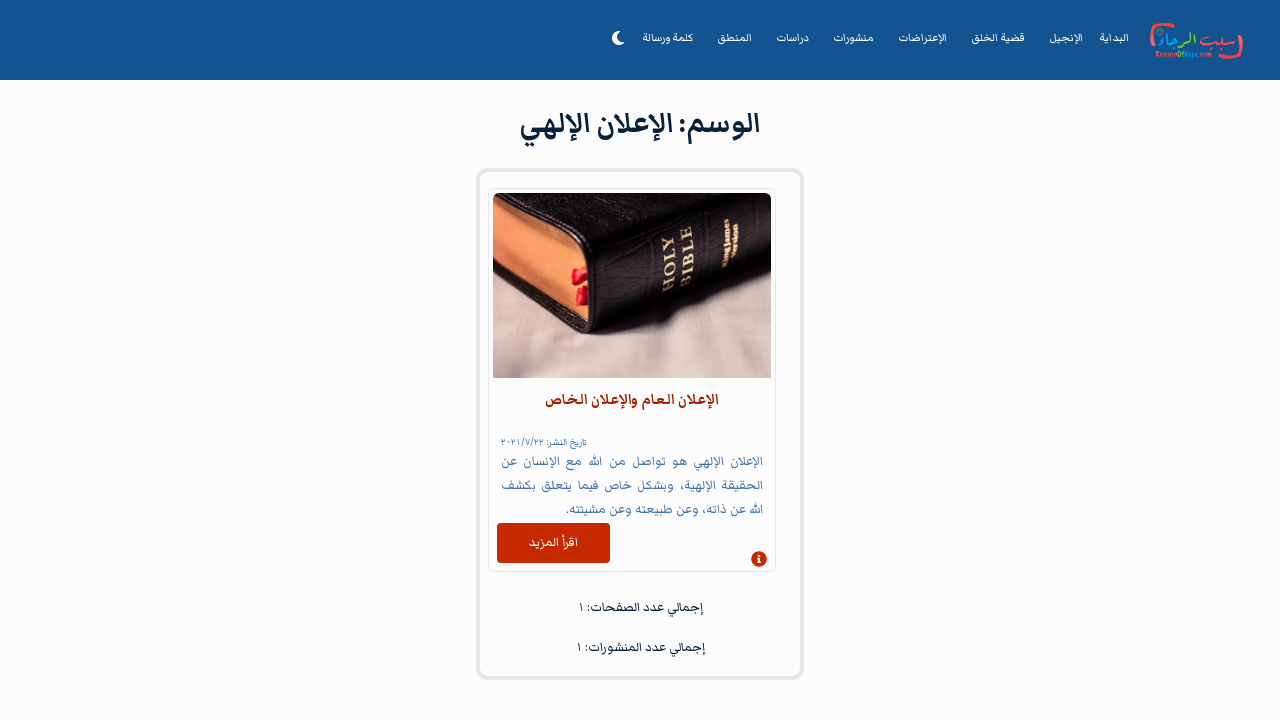

--- FILE ---
content_type: text/html; charset=utf-8
request_url: https://www.reasonofhope.com/tags/%D8%A7%D9%84%D8%A5%D8%B9%D9%84%D8%A7%D9%86-%D8%A7%D9%84%D8%A5%D9%84%D9%87%D9%8A
body_size: 8962
content:
<!DOCTYPE html><html lang="ar" dir="rtl" class=" scroll-smooth __className_ad8a61 relative"><head><meta charSet="utf-8"/><meta name="viewport" content="width=device-width, initial-scale=1"/><link rel="preload" href="/_next/static/media/47cbc4e2adbc5db9-s.p.woff2" as="font" crossorigin="" type="font/woff2"/><link rel="preload" href="/_next/static/media/e279a08a58672e96-s.p.woff2" as="font" crossorigin="" type="font/woff2"/><link rel="preload" as="image" imageSrcSet="/_next/image?url=%2F_next%2Fstatic%2Fmedia%2FROH.4d6a10ab.png&amp;w=640&amp;q=75 1x, /_next/image?url=%2F_next%2Fstatic%2Fmedia%2FROH.4d6a10ab.png&amp;w=1200&amp;q=75 2x" fetchPriority="high"/><link rel="stylesheet" href="/_next/static/css/da53b4d585f38128.css" data-precedence="next"/><link rel="stylesheet" href="/_next/static/css/ac778f4a7bdc283c.css" data-precedence="next"/><link rel="stylesheet" href="/_next/static/css/065d4b460dc63406.css" data-precedence="next"/><link rel="preload" as="script" fetchPriority="low" href="/_next/static/chunks/webpack-07f4782aecd28305.js"/><script src="/_next/static/chunks/fd9d1056-4096720fd056c1bb.js" async=""></script><script src="/_next/static/chunks/2117-d9bcbba03f432b9e.js" async=""></script><script src="/_next/static/chunks/main-app-dd9357982cbe95c2.js" async=""></script><script src="/_next/static/chunks/8e1d74a4-cf7eb0f4cee52a90.js" async=""></script><script src="/_next/static/chunks/2972-88dd24ef5ec21d23.js" async=""></script><script src="/_next/static/chunks/5878-3e147fe3c86fe802.js" async=""></script><script src="/_next/static/chunks/4169-fd03a94428a096ab.js" async=""></script><script src="/_next/static/chunks/1335-0129ea627a4fa198.js" async=""></script><script src="/_next/static/chunks/app/(blog)/(articles)/tags/%5Btag%5D/page-89d5de833c0b297d.js" async=""></script><script src="/_next/static/chunks/66ec4792-2738d0bfe961700c.js" async=""></script><script src="/_next/static/chunks/53c13509-ee9d04ad71dcf2d2.js" async=""></script><script src="/_next/static/chunks/c916193b-a66d1aaabba8606d.js" async=""></script><script src="/_next/static/chunks/1761-010f267b4849a048.js" async=""></script><script src="/_next/static/chunks/app/layout-4b9e83105892e659.js" async=""></script><script src="/_next/static/chunks/app/error-ab0c475310ad3811.js" async=""></script><script src="/_next/static/chunks/6972-324affe4544b8e15.js" async=""></script><script src="/_next/static/chunks/app/page-c2ab2d8e9f5b9edc.js" async=""></script><script src="/_next/static/chunks/app/not-found-370ebc7c2f59844d.js" async=""></script><script src="/_next/static/chunks/app/loading-def39614c42b9e71.js" async=""></script><link rel="preload" href="https://www.googletagmanager.com/gtag/js?id=G-0395T0V13Y" as="script"/><title>الوسم: الإعلان الإلهي</title><meta name="description" content="مجموعة من المقالات والمنشورات التي تم تقديمها صمن الوسم: الإعلان الإلهي, وتتضمن مواضيع متنوعة تشمل 1 مقالة. تتضمن عناوين مثل: الإعلان العام والإعلان الخاص"/><meta name="keywords" content="الإعلان العام والإعلان الخاص"/><meta property="og:title" content="الوسم: الإعلان الإلهي"/><meta property="og:description" content="مجموعة من المقالات والمنشورات التي تم تقديمها صمن الوسم: الإعلان الإلهي, وتتضمن مواضيع متنوعة تشمل 1 مقالة. تتضمن عناوين مثل: الإعلان العام والإعلان الخاص"/><meta property="og:url" content="https://www.reasonofhope.com/tags/%D8%A7%D9%84%D8%A5%D8%B9%D9%84%D8%A7%D9%86-%D8%A7%D9%84%D8%A5%D9%84%D9%87%D9%8A"/><meta property="og:image" content="https://www.reasonofhope.com/blog_images/generic-cover-image.webp"/><meta property="og:image:alt" content="Image for الوسم: الإعلان الإلهي"/><meta property="og:type" content="website"/><meta name="twitter:card" content="summary_large_image"/><meta name="twitter:title" content="الوسم: الإعلان الإلهي"/><meta name="twitter:description" content="مجموعة من المقالات والمنشورات التي تم تقديمها صمن الوسم: الإعلان الإلهي, وتتضمن مواضيع متنوعة تشمل 1 مقالة. تتضمن عناوين مثل: الإعلان العام والإعلان الخاص"/><meta name="twitter:image" content="https://www.reasonofhope.com/blog_images/generic-cover-image.webp"/><meta name="twitter:image:alt" content="Image for الوسم: الإعلان الإلهي"/><link rel="icon" href="/favicon.ico" type="image/x-icon" sizes="16x16"/><meta name="next-size-adjust"/><script src="/_next/static/chunks/polyfills-42372ed130431b0a.js" noModule=""></script></head><body class="uni-background transition-all duration-200"><!--$!--><template data-dgst="BAILOUT_TO_CLIENT_SIDE_RENDERING"></template><!--/$--><script>!function(){try{var d=document.documentElement,c=d.classList;c.remove('light','dark');var e=localStorage.getItem('theme');if('system'===e||(!e&&true)){var t='(prefers-color-scheme: dark)',m=window.matchMedia(t);if(m.media!==t||m.matches){d.style.colorScheme = 'dark';c.add('dark')}else{d.style.colorScheme = 'light';c.add('light')}}else if(e){c.add(e|| '')}if(e==='light'||e==='dark')d.style.colorScheme=e}catch(e){}}()</script><div class="uni-background"><nav class="bg-darkAccent-500 border-darkAccent-500 dark:bg-darkAccent-900 select-none print:hidden"><div class="mx-auto max-w-7xl px-2 sm:px-6 lg:px-8"><div class="relative flex h-20 items-center justify-between"><div class="absolute inset-y-0 right-0 flex items-center md:hidden"><button type="button" id="mobile-dropdown-button" class="relative inline-flex items-center justify-center rounded-md p-2 text-gray-400 hover:brightness-90 hover:text-white focus:outline-none" aria-controls="mobile-menu" aria-expanded="false"><span class="absolute -inset-0.5"></span><span class="sr-only">Open main menu</span>  <svg stroke="currentColor" fill="currentColor" stroke-width="0" viewBox="0 0 448 512" class="h-6 w-6 focus-none" aria-hidden="true" height="1em" width="1em" xmlns="http://www.w3.org/2000/svg"><path d="M16 132h416c8.837 0 16-7.163 16-16V76c0-8.837-7.163-16-16-16H16C7.163 60 0 67.163 0 76v40c0 8.837 7.163 16 16 16zm0 160h416c8.837 0 16-7.163 16-16v-40c0-8.837-7.163-16-16-16H16c-8.837 0-16 7.163-16 16v40c0 8.837 7.163 16 16 16zm0 160h416c8.837 0 16-7.163 16-16v-40c0-8.837-7.163-16-16-16H16c-8.837 0-16 7.163-16 16v40c0 8.837 7.163 16 16 16z"></path></svg></button></div><div class="flex flex-1 items-center justify-center md:items-stretch md:justify-start"><a class="flex flex-shrink-0 items-center hover:translate-y-0.5 duration-300" href="/"><img alt="Reason Of Hope Logo" fetchPriority="high" width="600" height="232" decoding="async" data-nimg="1" class="h-10 w-auto ml-2" style="color:transparent" srcSet="/_next/image?url=%2F_next%2Fstatic%2Fmedia%2FROH.4d6a10ab.png&amp;w=640&amp;q=75 1x, /_next/image?url=%2F_next%2Fstatic%2Fmedia%2FROH.4d6a10ab.png&amp;w=1200&amp;q=75 2x" src="/_next/image?url=%2F_next%2Fstatic%2Fmedia%2FROH.4d6a10ab.png&amp;w=1200&amp;q=75"/></a><div class="hidden md:ml-6 md:block"><div class="flex space-x-2"><a class="text-white text-nowrap text-sm hover:outline hover:brightness-90 hover:text-white rounded-md px-2 py-2 dark:bg-darkAcentS-900
          " href="/">البداية</a><a class="text-white text-nowrap text-sm hover:outline hover:brightness-90 hover:text-white rounded-md px-2 py-2 dark:bg-darkAcentS-900
          " href="/gospel">الإنجيل</a><a class="text-white text-nowrap text-sm hover:outline hover:brightness-90 hover:text-white rounded-md px-2 py-2 dark:bg-darkAcentS-900
          " href="/creation">قضية الخلق</a><a class="text-white text-nowrap text-sm hover:outline hover:brightness-90 hover:text-white rounded-md px-2 py-2 dark:bg-darkAcentS-900
          " href="/objections">الإعتراضات</a><a class="text-white text-nowrap text-sm hover:outline hover:brightness-90 hover:text-white rounded-md px-2 py-2 dark:bg-darkAcentS-900
          " href="/publications">منشورات</a><a class="text-white text-nowrap text-sm hover:outline hover:brightness-90 hover:text-white rounded-md px-2 py-2 dark:bg-darkAcentS-900
          " href="/studies">دراسات</a><a class="text-white text-nowrap text-sm hover:outline hover:brightness-90 hover:text-white rounded-md px-2 py-2 dark:bg-darkAcentS-900
          " href="/logic">المنطق</a><a class="text-white text-nowrap text-sm hover:outline hover:brightness-90 hover:text-white rounded-md px-2 py-2 dark:bg-darkAcentS-900
          " href="/words">كلمة ورسالة</a><img alt="Loading Light/Dark Toggle" title="Loading Light/Dark Toggle" width="36" height="36" decoding="async" data-nimg="1" style="color:transparent" src="[data-uri]"/></div></div></div></div></div></nav><!--$--><main class="page-main" aria-label="Tags page"><div class="page-layer-container"><section aria-labelledby="article-heading"><header><p id="page-heading" class="sr-only">وسم <!-- -->الإعلان الإلهي</p></header></section><section class="uni-text-color"><h1>الوسم: <!-- -->الإعلان الإلهي</h1></section><section class="flex-col justify-center items-center content-center"><!--$!--><template data-dgst="BAILOUT_TO_CLIENT_SIDE_RENDERING"></template><div class="flex flex-wrap justify-around items-center w-full"><div class="w-72 h-96 border rounded-md relative flex-col items-center bg-lightShade-200 dark:bg-lightShade-800 animate-pulse"><div class="w-full h-full p-1"><div class="w-full h-40 bg-gray-300 dark:bg-gray-700 rounded-md mb-2"></div><div class="relativ w-24 h-6 mb-4"><div class="w-5/12 h-6 bg-gray-300 dark:bg-gray-700 rounded-md mb-2 absolute left-2"></div></div><div class="w-11/12 h-6 bg-gray-300 dark:bg-gray-700 rounded-md mb-2"></div><div class="w-11/12 h-6 bg-gray-300 dark:bg-gray-700 rounded-md mb-2"></div><div class="w-11/12 h-6 bg-gray-300 dark:bg-gray-700 rounded-md mb-2"></div><div class="absolute bottom-2 left-2 flex justify-between"><div class="w-24 h-8 bg-gray-300 dark:bg-gray-700 rounded-md"></div></div></div></div><div class="w-72 h-96 border rounded-md relative flex-col items-center bg-lightShade-200 dark:bg-lightShade-800 animate-pulse"><div class="w-full h-full p-1"><div class="w-full h-40 bg-gray-300 dark:bg-gray-700 rounded-md mb-2"></div><div class="relativ w-24 h-6 mb-4"><div class="w-5/12 h-6 bg-gray-300 dark:bg-gray-700 rounded-md mb-2 absolute left-2"></div></div><div class="w-11/12 h-6 bg-gray-300 dark:bg-gray-700 rounded-md mb-2"></div><div class="w-11/12 h-6 bg-gray-300 dark:bg-gray-700 rounded-md mb-2"></div><div class="w-11/12 h-6 bg-gray-300 dark:bg-gray-700 rounded-md mb-2"></div><div class="absolute bottom-2 left-2 flex justify-between"><div class="w-24 h-8 bg-gray-300 dark:bg-gray-700 rounded-md"></div></div></div></div><div class="w-72 h-96 border rounded-md relative flex-col items-center bg-lightShade-200 dark:bg-lightShade-800 animate-pulse"><div class="w-full h-full p-1"><div class="w-full h-40 bg-gray-300 dark:bg-gray-700 rounded-md mb-2"></div><div class="relativ w-24 h-6 mb-4"><div class="w-5/12 h-6 bg-gray-300 dark:bg-gray-700 rounded-md mb-2 absolute left-2"></div></div><div class="w-11/12 h-6 bg-gray-300 dark:bg-gray-700 rounded-md mb-2"></div><div class="w-11/12 h-6 bg-gray-300 dark:bg-gray-700 rounded-md mb-2"></div><div class="w-11/12 h-6 bg-gray-300 dark:bg-gray-700 rounded-md mb-2"></div><div class="absolute bottom-2 left-2 flex justify-between"><div class="w-24 h-8 bg-gray-300 dark:bg-gray-700 rounded-md"></div></div></div></div><div class="w-72 h-96 border rounded-md relative flex-col items-center bg-lightShade-200 dark:bg-lightShade-800 animate-pulse"><div class="w-full h-full p-1"><div class="w-full h-40 bg-gray-300 dark:bg-gray-700 rounded-md mb-2"></div><div class="relativ w-24 h-6 mb-4"><div class="w-5/12 h-6 bg-gray-300 dark:bg-gray-700 rounded-md mb-2 absolute left-2"></div></div><div class="w-11/12 h-6 bg-gray-300 dark:bg-gray-700 rounded-md mb-2"></div><div class="w-11/12 h-6 bg-gray-300 dark:bg-gray-700 rounded-md mb-2"></div><div class="w-11/12 h-6 bg-gray-300 dark:bg-gray-700 rounded-md mb-2"></div><div class="absolute bottom-2 left-2 flex justify-between"><div class="w-24 h-8 bg-gray-300 dark:bg-gray-700 rounded-md"></div></div></div></div><div class="w-72 h-96 border rounded-md relative flex-col items-center bg-lightShade-200 dark:bg-lightShade-800 animate-pulse"><div class="w-full h-full p-1"><div class="w-full h-40 bg-gray-300 dark:bg-gray-700 rounded-md mb-2"></div><div class="relativ w-24 h-6 mb-4"><div class="w-5/12 h-6 bg-gray-300 dark:bg-gray-700 rounded-md mb-2 absolute left-2"></div></div><div class="w-11/12 h-6 bg-gray-300 dark:bg-gray-700 rounded-md mb-2"></div><div class="w-11/12 h-6 bg-gray-300 dark:bg-gray-700 rounded-md mb-2"></div><div class="w-11/12 h-6 bg-gray-300 dark:bg-gray-700 rounded-md mb-2"></div><div class="absolute bottom-2 left-2 flex justify-between"><div class="w-24 h-8 bg-gray-300 dark:bg-gray-700 rounded-md"></div></div></div></div><div class="w-72 h-96 border rounded-md relative flex-col items-center bg-lightShade-200 dark:bg-lightShade-800 animate-pulse"><div class="w-full h-full p-1"><div class="w-full h-40 bg-gray-300 dark:bg-gray-700 rounded-md mb-2"></div><div class="relativ w-24 h-6 mb-4"><div class="w-5/12 h-6 bg-gray-300 dark:bg-gray-700 rounded-md mb-2 absolute left-2"></div></div><div class="w-11/12 h-6 bg-gray-300 dark:bg-gray-700 rounded-md mb-2"></div><div class="w-11/12 h-6 bg-gray-300 dark:bg-gray-700 rounded-md mb-2"></div><div class="w-11/12 h-6 bg-gray-300 dark:bg-gray-700 rounded-md mb-2"></div><div class="absolute bottom-2 left-2 flex justify-between"><div class="w-24 h-8 bg-gray-300 dark:bg-gray-700 rounded-md"></div></div></div></div></div><!--/$--></section></div></main><!--/$--><footer class="uni-text-color mt-12 select-none w-full mb-10"><hr class=" border-blueGray-300 print:hidden"/><section class="flex justify-center items-center h-full"><div class="container mx-auto px-4"><div class="flex flex-wrap mt-4"><div class="flex-col justify-center w-full md:w-6/12 px-4 print:hidden"><h3 class="text-xl font-semibold">فلنبقى على تواصل!</h3><div class="lg:mb-0 mb-6 flex"><a class="m-2 p-3 shadow-lg items-center justify-center align-center rounded-full text-center hover:text-blue-500 animate-all duration-200" target="_blank" rel="noopener nor eferrer" href="https://www.facebook.com/ReasonOfHope/"><svg stroke="currentColor" fill="currentColor" stroke-width="0" viewBox="0 0 512 512" height="1em" width="1em" xmlns="http://www.w3.org/2000/svg"><path d="M512 256C512 114.6 397.4 0 256 0S0 114.6 0 256C0 376 82.7 476.8 194.2 504.5V334.2H141.4V256h52.8V222.3c0-87.1 39.4-127.5 125-127.5c16.2 0 44.2 3.2 55.7 6.4V172c-6-.6-16.5-1-29.6-1c-42 0-58.2 15.9-58.2 57.2V256h83.6l-14.4 78.2H287V510.1C413.8 494.8 512 386.9 512 256h0z"></path></svg><span class="sr-only">Visit our <!-- -->facebook</span></a><a class="m-2 p-3 shadow-lg items-center justify-center align-center rounded-full text-center hover:text-red-500 animate-all duration-200" target="_blank" rel="noopener nor eferrer" href="https://www.youtube.com/@ReasonOfHope"><svg stroke="currentColor" fill="currentColor" stroke-width="0" viewBox="0 0 576 512" height="1em" width="1em" xmlns="http://www.w3.org/2000/svg"><path d="M549.655 124.083c-6.281-23.65-24.787-42.276-48.284-48.597C458.781 64 288 64 288 64S117.22 64 74.629 75.486c-23.497 6.322-42.003 24.947-48.284 48.597-11.412 42.867-11.412 132.305-11.412 132.305s0 89.438 11.412 132.305c6.281 23.65 24.787 41.5 48.284 47.821C117.22 448 288 448 288 448s170.78 0 213.371-11.486c23.497-6.321 42.003-24.171 48.284-47.821 11.412-42.867 11.412-132.305 11.412-132.305s0-89.438-11.412-132.305zm-317.51 213.508V175.185l142.739 81.205-142.739 81.201z"></path></svg><span class="sr-only">Visit our <!-- -->youtube</span></a><a class="m-2 p-3 shadow-lg items-center justify-center align-center rounded-full text-center hover:text-green-500 animate-all duration-200" target="_blank" rel="noopener nor eferrer" href="https://whatsapp.com/channel/0029Va9m2Tw7IUYVEc3rjU0X"><svg stroke="currentColor" fill="currentColor" stroke-width="0" viewBox="0 0 448 512" height="1em" width="1em" xmlns="http://www.w3.org/2000/svg"><path d="M380.9 97.1C339 55.1 283.2 32 223.9 32c-122.4 0-222 99.6-222 222 0 39.1 10.2 77.3 29.6 111L0 480l117.7-30.9c32.4 17.7 68.9 27 106.1 27h.1c122.3 0 224.1-99.6 224.1-222 0-59.3-25.2-115-67.1-157zm-157 341.6c-33.2 0-65.7-8.9-94-25.7l-6.7-4-69.8 18.3L72 359.2l-4.4-7c-18.5-29.4-28.2-63.3-28.2-98.2 0-101.7 82.8-184.5 184.6-184.5 49.3 0 95.6 19.2 130.4 54.1 34.8 34.9 56.2 81.2 56.1 130.5 0 101.8-84.9 184.6-186.6 184.6zm101.2-138.2c-5.5-2.8-32.8-16.2-37.9-18-5.1-1.9-8.8-2.8-12.5 2.8-3.7 5.6-14.3 18-17.6 21.8-3.2 3.7-6.5 4.2-12 1.4-32.6-16.3-54-29.1-75.5-66-5.7-9.8 5.7-9.1 16.3-30.3 1.8-3.7.9-6.9-.5-9.7-1.4-2.8-12.5-30.1-17.1-41.2-4.5-10.8-9.1-9.3-12.5-9.5-3.2-.2-6.9-.2-10.6-.2-3.7 0-9.7 1.4-14.8 6.9-5.1 5.6-19.4 19-19.4 46.3 0 27.3 19.9 53.7 22.6 57.4 2.8 3.7 39.1 59.7 94.8 83.8 35.2 15.2 49 16.5 66.6 13.9 10.7-1.6 32.8-13.4 37.4-26.4 4.6-13 4.6-24.1 3.2-26.4-1.3-2.5-5-3.9-10.5-6.6z"></path></svg><span class="sr-only">Visit our <!-- -->whatsapp</span></a></div></div><div class="w-full md:w-6/12 px-4 print:hidden"><div class="flex flex-wrap items-top mb-6"><div class="w-full md:w-4/12 px-4 ml-auto print:hidden"><h3 class="block text-blueGray-500 text-xl font-semibold mb-2">روابط سريعة</h3><ul class="list-unstyled"><li><a class="text-blueGray-600 hover:text-blueGray-800 font-semibold block pb-2 text-sm hover:text-mainBrand-500 animate-all duration-200" href="/categories">الأقسام</a></li><li><a class="text-blueGray-600 hover:text-blueGray-800 font-semibold block pb-2 text-sm hover:text-mainBrand-500 animate-all duration-200" href="/tags">الوسوم</a></li><li><a class="text-blueGray-600 hover:text-blueGray-800 font-semibold block pb-2 text-sm hover:text-mainBrand-500 animate-all duration-200" href="/all">جميع المنشورات</a></li></ul></div><div class="w-full md:w-4/12 px-4 mt-4 md:mt-0 print:hidden"><span class="block text-blueGray-500 text-xl font-semibold mb-2 ">روابط إضافية</span><ul class="list-unstyled"><li><a class="text-blueGray-600 hover:text-blueGray-800 font-semibold block pb-2 text-sm hover:text-mainBrand-500 animate-all duration-200" href="/our-faith">إيماننا</a></li><li><a class="text-blueGray-600 hover:text-blueGray-800 font-semibold block pb-2 text-sm hover:text-mainBrand-500 animate-all duration-200" href="/contact">اتصل بنا</a></li><li><a class="text-blueGray-600 hover:text-blueGray-800 font-semibold block pb-2 text-sm hover:text-mainBrand-500 animate-all duration-200" href="/about">من نحن</a></li><li><a class="text-blueGray-600 hover:text-blueGray-800 font-semibold block pb-2 text-sm hover:text-mainBrand-500 animate-all duration-200" href="/projects">المشاريع</a></li><li><a class="text-blueGray-600 hover:text-blueGray-800 font-semibold block pb-2 text-sm hover:text-mainBrand-500 animate-all duration-200" href="/support">الدعم</a></li></ul></div></div></div></div><hr class="my-6 border-blueGray-300 print:hidden"/><div class="mb-3 flex flex-wrap items-center md:justify-between justify-center"><div class="w-full md:w-4/12 px-4 mx-auto text-center"><div class="text-sm text-blueGray-500 font-semibold py-1">Copyright <a href="https://www.linkedin.com/in/kazanjyan/">ReasonOfHope</a> © 2024</div></div></div></div></section></footer></div><!--$!--><template data-dgst="BAILOUT_TO_CLIENT_SIDE_RENDERING"></template><!--/$--><script src="/_next/static/chunks/webpack-07f4782aecd28305.js" async=""></script><script>(self.__next_f=self.__next_f||[]).push([0]);self.__next_f.push([2,null])</script><script>self.__next_f.push([1,"1:HL[\"/_next/static/media/47cbc4e2adbc5db9-s.p.woff2\",\"font\",{\"crossOrigin\":\"\",\"type\":\"font/woff2\"}]\n2:HL[\"/_next/static/media/e279a08a58672e96-s.p.woff2\",\"font\",{\"crossOrigin\":\"\",\"type\":\"font/woff2\"}]\n3:HL[\"/_next/static/css/da53b4d585f38128.css\",\"style\"]\n4:HL[\"/_next/static/css/ac778f4a7bdc283c.css\",\"style\"]\n5:HL[\"/_next/static/css/065d4b460dc63406.css\",\"style\"]\n"])</script><script>self.__next_f.push([1,"6:I[2846,[],\"\"]\n8:\"$Sreact.suspense\"\n9:I[8098,[\"7699\",\"static/chunks/8e1d74a4-cf7eb0f4cee52a90.js\",\"2972\",\"static/chunks/2972-88dd24ef5ec21d23.js\",\"5878\",\"static/chunks/5878-3e147fe3c86fe802.js\",\"4169\",\"static/chunks/4169-fd03a94428a096ab.js\",\"1335\",\"static/chunks/1335-0129ea627a4fa198.js\",\"7916\",\"static/chunks/app/(blog)/(articles)/tags/%5Btag%5D/page-89d5de833c0b297d.js\"],\"default\"]\na:I[4707,[],\"\"]\nc:I[6423,[],\"\"]\nd:I[7775,[\"7699\",\"static/chunks/8e1d74a4-cf7eb0f4cee52a90.js\",\"8422\",\"static/chunks/66ec4792-2738d0bfe961700c.js\",\"7240\",\"static/chunks/53c13509-ee9d04ad71dcf2d2.js\",\"1694\",\"static/chunks/c916193b-a66d1aaabba8606d.js\",\"2972\",\"static/chunks/2972-88dd24ef5ec21d23.js\",\"5878\",\"static/chunks/5878-3e147fe3c86fe802.js\",\"1761\",\"static/chunks/1761-010f267b4849a048.js\",\"3185\",\"static/chunks/app/layout-4b9e83105892e659.js\"],\"default\"]\ne:I[5922,[\"7699\",\"static/chunks/8e1d74a4-cf7eb0f4cee52a90.js\",\"8422\",\"static/chunks/66ec4792-2738d0bfe961700c.js\",\"7240\",\"static/chunks/53c13509-ee9d04ad71dcf2d2.js\",\"1694\",\"static/chunks/c916193b-a66d1aaabba8606d.js\",\"2972\",\"static/chunks/2972-88dd24ef5ec21d23.js\",\"5878\",\"static/chunks/5878-3e147fe3c86fe802.js\",\"1761\",\"static/chunks/1761-010f267b4849a048.js\",\"3185\",\"static/chunks/app/layout-4b9e83105892e659.js\"],\"ThemeProvider\"]\nf:I[510,[\"7699\",\"static/chunks/8e1d74a4-cf7eb0f4cee52a90.js\",\"8422\",\"static/chunks/66ec4792-2738d0bfe961700c.js\",\"7240\",\"static/chunks/53c13509-ee9d04ad71dcf2d2.js\",\"1694\",\"static/chunks/c916193b-a66d1aaabba8606d.js\",\"2972\",\"static/chunks/2972-88dd24ef5ec21d23.js\",\"5878\",\"static/chunks/5878-3e147fe3c86fe802.js\",\"1761\",\"static/chunks/1761-010f267b4849a048.js\",\"3185\",\"static/chunks/app/layout-4b9e83105892e659.js\"],\"LayoverGlobalProvider\"]\n10:I[4299,[\"7699\",\"static/chunks/8e1d74a4-cf7eb0f4cee52a90.js\",\"8422\",\"static/chunks/66ec4792-2738d0bfe961700c.js\",\"7240\",\"static/chunks/53c13509-ee9d04ad71dcf2d2.js\",\"1694\",\"static/chunks/c916193b-a66d1aaabba8606d.js\",\"2972\",\"static/chunks/2972-88dd24ef5ec21d23.js\",\"5878\",\"static/chunks/5878-3e147fe3c86fe802.js\",\"1761\",\"st"])</script><script>self.__next_f.push([1,"atic/chunks/1761-010f267b4849a048.js\",\"3185\",\"static/chunks/app/layout-4b9e83105892e659.js\"],\"default\"]\n11:I[4021,[\"7699\",\"static/chunks/8e1d74a4-cf7eb0f4cee52a90.js\",\"8422\",\"static/chunks/66ec4792-2738d0bfe961700c.js\",\"7240\",\"static/chunks/53c13509-ee9d04ad71dcf2d2.js\",\"1694\",\"static/chunks/c916193b-a66d1aaabba8606d.js\",\"2972\",\"static/chunks/2972-88dd24ef5ec21d23.js\",\"5878\",\"static/chunks/5878-3e147fe3c86fe802.js\",\"1761\",\"static/chunks/1761-010f267b4849a048.js\",\"3185\",\"static/chunks/app/layout-4b9e83105892e659.js\"],\"default\"]\n12:I[310,[\"2972\",\"static/chunks/2972-88dd24ef5ec21d23.js\",\"5878\",\"static/chunks/5878-3e147fe3c86fe802.js\",\"7601\",\"static/chunks/app/error-ab0c475310ad3811.js\"],\"default\"]\n13:I[2972,[\"7699\",\"static/chunks/8e1d74a4-cf7eb0f4cee52a90.js\",\"2972\",\"static/chunks/2972-88dd24ef5ec21d23.js\",\"5878\",\"static/chunks/5878-3e147fe3c86fe802.js\",\"6972\",\"static/chunks/6972-324affe4544b8e15.js\",\"4169\",\"static/chunks/4169-fd03a94428a096ab.js\",\"1931\",\"static/chunks/app/page-c2ab2d8e9f5b9edc.js\"],\"\"]\n14:I[5878,[\"2972\",\"static/chunks/2972-88dd24ef5ec21d23.js\",\"5878\",\"static/chunks/5878-3e147fe3c86fe802.js\",\"9160\",\"static/chunks/app/not-found-370ebc7c2f59844d.js\"],\"Image\"]\n15:I[8291,[\"7699\",\"static/chunks/8e1d74a4-cf7eb0f4cee52a90.js\",\"8422\",\"static/chunks/66ec4792-2738d0bfe961700c.js\",\"7240\",\"static/chunks/53c13509-ee9d04ad71dcf2d2.js\",\"1694\",\"static/chunks/c916193b-a66d1aaabba8606d.js\",\"2972\",\"static/chunks/2972-88dd24ef5ec21d23.js\",\"5878\",\"static/chunks/5878-3e147fe3c86fe802.js\",\"1761\",\"static/chunks/1761-010f267b4849a048.js\",\"3185\",\"static/chunks/app/layout-4b9e83105892e659.js\"],\"Analytics\"]\n16:I[1952,[\"7699\",\"static/chunks/8e1d74a4-cf7eb0f4cee52a90.js\",\"8422\",\"static/chunks/66ec4792-2738d0bfe961700c.js\",\"7240\",\"static/chunks/53c13509-ee9d04ad71dcf2d2.js\",\"1694\",\"static/chunks/c916193b-a66d1aaabba8606d.js\",\"2972\",\"static/chunks/2972-88dd24ef5ec21d23.js\",\"5878\",\"static/chunks/5878-3e147fe3c86fe802.js\",\"1761\",\"static/chunks/1761-010f267b4849a048.js\",\"3185\",\"static/chunks/app/layout-4b9e83105892e659.js\"],\"SpeedIns"])</script><script>self.__next_f.push([1,"ights\"]\n17:I[8473,[\"5878\",\"static/chunks/5878-3e147fe3c86fe802.js\",\"8555\",\"static/chunks/app/loading-def39614c42b9e71.js\"],\"default\"]\n19:I[1060,[],\"\"]\nb:[\"tag\",\"%D8%A7%D9%84%D8%A5%D8%B9%D9%84%D8%A7%D9%86-%D8%A7%D9%84%D8%A5%D9%84%D9%87%D9%8A\",\"d\"]\n1a:[]\n"])</script><script>self.__next_f.push([1,"0:[\"$\",\"$L6\",null,{\"buildId\":\"M0nAHB2h6OMHIx8LwDlYs\",\"assetPrefix\":\"\",\"urlParts\":[\"\",\"tags\",\"%D8%A7%D9%84%D8%A5%D8%B9%D9%84%D8%A7%D9%86-%D8%A7%D9%84%D8%A5%D9%84%D9%87%D9%8A\"],\"initialTree\":[\"\",{\"children\":[\"(blog)\",{\"children\":[\"(articles)\",{\"children\":[\"tags\",{\"children\":[[\"tag\",\"%D8%A7%D9%84%D8%A5%D8%B9%D9%84%D8%A7%D9%86-%D8%A7%D9%84%D8%A5%D9%84%D9%87%D9%8A\",\"d\"],{\"children\":[\"__PAGE__?{\\\"tag\\\":\\\"الإعلان-الإلهي\\\"}\",{}]}]}]}]}]},\"$undefined\",\"$undefined\",true],\"initialSeedData\":[\"\",{\"children\":[\"(blog)\",{\"children\":[\"(articles)\",{\"children\":[\"tags\",{\"children\":[[\"tag\",\"%D8%A7%D9%84%D8%A5%D8%B9%D9%84%D8%A7%D9%86-%D8%A7%D9%84%D8%A5%D9%84%D9%87%D9%8A\",\"d\"],{\"children\":[\"__PAGE__\",{},[[\"$L7\",[\"$\",\"main\",null,{\"className\":\"page-main\",\"aria-label\":\"Tags page\",\"children\":[\"$\",\"div\",null,{\"className\":\"page-layer-container\",\"children\":[[\"$\",\"section\",null,{\"aria-labelledby\":\"article-heading\",\"children\":[\"$\",\"header\",null,{\"children\":[\"$\",\"p\",null,{\"id\":\"page-heading\",\"className\":\"sr-only\",\"children\":[\"وسم \",\"الإعلان الإلهي\"]}]}]}],[\"$\",\"section\",null,{\"className\":\"uni-text-color\",\"children\":[\"$\",\"h1\",null,{\"children\":[\"الوسم: \",\"الإعلان الإلهي\"]}]}],[\"$\",\"section\",null,{\"className\":\"flex-col justify-center items-center content-center\",\"children\":[\"$\",\"$8\",null,{\"fallback\":[\"$\",\"div\",null,{\"className\":\"flex flex-wrap justify-around items-center w-full\",\"children\":[[\"$\",\"div\",null,{\"className\":\"w-72 h-96 border rounded-md relative flex-col items-center bg-lightShade-200 dark:bg-lightShade-800 animate-pulse\",\"children\":[\"$\",\"div\",null,{\"className\":\"w-full h-full p-1\",\"children\":[[\"$\",\"div\",null,{\"className\":\"w-full h-40 bg-gray-300 dark:bg-gray-700 rounded-md mb-2\"}],[\"$\",\"div\",null,{\"className\":\"relativ w-24 h-6 mb-4\",\"children\":[\"$\",\"div\",null,{\"className\":\"w-5/12 h-6 bg-gray-300 dark:bg-gray-700 rounded-md mb-2 absolute left-2\"}]}],[\"$\",\"div\",null,{\"className\":\"w-11/12 h-6 bg-gray-300 dark:bg-gray-700 rounded-md mb-2\"}],[\"$\",\"div\",null,{\"className\":\"w-11/12 h-6 bg-gray-300 dark:bg-gray-700 rounded-md mb-2\"}],[\"$\",\"div\",null,{\"className\":\"w-11/12 h-6 bg-gray-300 dark:bg-gray-700 rounded-md mb-2\"}],[\"$\",\"div\",null,{\"className\":\"absolute bottom-2 left-2 flex justify-between\",\"children\":[\"$\",\"div\",null,{\"className\":\"w-24 h-8 bg-gray-300 dark:bg-gray-700 rounded-md\"}]}]]}]}],[\"$\",\"div\",null,{\"className\":\"w-72 h-96 border rounded-md relative flex-col items-center bg-lightShade-200 dark:bg-lightShade-800 animate-pulse\",\"children\":[\"$\",\"div\",null,{\"className\":\"w-full h-full p-1\",\"children\":[[\"$\",\"div\",null,{\"className\":\"w-full h-40 bg-gray-300 dark:bg-gray-700 rounded-md mb-2\"}],[\"$\",\"div\",null,{\"className\":\"relativ w-24 h-6 mb-4\",\"children\":[\"$\",\"div\",null,{\"className\":\"w-5/12 h-6 bg-gray-300 dark:bg-gray-700 rounded-md mb-2 absolute left-2\"}]}],[\"$\",\"div\",null,{\"className\":\"w-11/12 h-6 bg-gray-300 dark:bg-gray-700 rounded-md mb-2\"}],[\"$\",\"div\",null,{\"className\":\"w-11/12 h-6 bg-gray-300 dark:bg-gray-700 rounded-md mb-2\"}],[\"$\",\"div\",null,{\"className\":\"w-11/12 h-6 bg-gray-300 dark:bg-gray-700 rounded-md mb-2\"}],[\"$\",\"div\",null,{\"className\":\"absolute bottom-2 left-2 flex justify-between\",\"children\":[\"$\",\"div\",null,{\"className\":\"w-24 h-8 bg-gray-300 dark:bg-gray-700 rounded-md\"}]}]]}]}],[\"$\",\"div\",null,{\"className\":\"w-72 h-96 border rounded-md relative flex-col items-center bg-lightShade-200 dark:bg-lightShade-800 animate-pulse\",\"children\":[\"$\",\"div\",null,{\"className\":\"w-full h-full p-1\",\"children\":[[\"$\",\"div\",null,{\"className\":\"w-full h-40 bg-gray-300 dark:bg-gray-700 rounded-md mb-2\"}],[\"$\",\"div\",null,{\"className\":\"relativ w-24 h-6 mb-4\",\"children\":[\"$\",\"div\",null,{\"className\":\"w-5/12 h-6 bg-gray-300 dark:bg-gray-700 rounded-md mb-2 absolute left-2\"}]}],[\"$\",\"div\",null,{\"className\":\"w-11/12 h-6 bg-gray-300 dark:bg-gray-700 rounded-md mb-2\"}],[\"$\",\"div\",null,{\"className\":\"w-11/12 h-6 bg-gray-300 dark:bg-gray-700 rounded-md mb-2\"}],[\"$\",\"div\",null,{\"className\":\"w-11/12 h-6 bg-gray-300 dark:bg-gray-700 rounded-md mb-2\"}],[\"$\",\"div\",null,{\"className\":\"absolute bottom-2 left-2 flex justify-between\",\"children\":[\"$\",\"div\",null,{\"className\":\"w-24 h-8 bg-gray-300 dark:bg-gray-700 rounded-md\"}]}]]}]}],[\"$\",\"div\",null,{\"className\":\"w-72 h-96 border rounded-md relative flex-col items-center bg-lightShade-200 dark:bg-lightShade-800 animate-pulse\",\"children\":[\"$\",\"div\",null,{\"className\":\"w-full h-full p-1\",\"children\":[[\"$\",\"div\",null,{\"className\":\"w-full h-40 bg-gray-300 dark:bg-gray-700 rounded-md mb-2\"}],[\"$\",\"div\",null,{\"className\":\"relativ w-24 h-6 mb-4\",\"children\":[\"$\",\"div\",null,{\"className\":\"w-5/12 h-6 bg-gray-300 dark:bg-gray-700 rounded-md mb-2 absolute left-2\"}]}],[\"$\",\"div\",null,{\"className\":\"w-11/12 h-6 bg-gray-300 dark:bg-gray-700 rounded-md mb-2\"}],[\"$\",\"div\",null,{\"className\":\"w-11/12 h-6 bg-gray-300 dark:bg-gray-700 rounded-md mb-2\"}],[\"$\",\"div\",null,{\"className\":\"w-11/12 h-6 bg-gray-300 dark:bg-gray-700 rounded-md mb-2\"}],[\"$\",\"div\",null,{\"className\":\"absolute bottom-2 left-2 flex justify-between\",\"children\":[\"$\",\"div\",null,{\"className\":\"w-24 h-8 bg-gray-300 dark:bg-gray-700 rounded-md\"}]}]]}]}],[\"$\",\"div\",null,{\"className\":\"w-72 h-96 border rounded-md relative flex-col items-center bg-lightShade-200 dark:bg-lightShade-800 animate-pulse\",\"children\":[\"$\",\"div\",null,{\"className\":\"w-full h-full p-1\",\"children\":[[\"$\",\"div\",null,{\"className\":\"w-full h-40 bg-gray-300 dark:bg-gray-700 rounded-md mb-2\"}],[\"$\",\"div\",null,{\"className\":\"relativ w-24 h-6 mb-4\",\"children\":[\"$\",\"div\",null,{\"className\":\"w-5/12 h-6 bg-gray-300 dark:bg-gray-700 rounded-md mb-2 absolute left-2\"}]}],[\"$\",\"div\",null,{\"className\":\"w-11/12 h-6 bg-gray-300 dark:bg-gray-700 rounded-md mb-2\"}],[\"$\",\"div\",null,{\"className\":\"w-11/12 h-6 bg-gray-300 dark:bg-gray-700 rounded-md mb-2\"}],[\"$\",\"div\",null,{\"className\":\"w-11/12 h-6 bg-gray-300 dark:bg-gray-700 rounded-md mb-2\"}],[\"$\",\"div\",null,{\"className\":\"absolute bottom-2 left-2 flex justify-between\",\"children\":[\"$\",\"div\",null,{\"className\":\"w-24 h-8 bg-gray-300 dark:bg-gray-700 rounded-md\"}]}]]}]}],[\"$\",\"div\",null,{\"className\":\"w-72 h-96 border rounded-md relative flex-col items-center bg-lightShade-200 dark:bg-lightShade-800 animate-pulse\",\"children\":[\"$\",\"div\",null,{\"className\":\"w-full h-full p-1\",\"children\":[[\"$\",\"div\",null,{\"className\":\"w-full h-40 bg-gray-300 dark:bg-gray-700 rounded-md mb-2\"}],[\"$\",\"div\",null,{\"className\":\"relativ w-24 h-6 mb-4\",\"children\":[\"$\",\"div\",null,{\"className\":\"w-5/12 h-6 bg-gray-300 dark:bg-gray-700 rounded-md mb-2 absolute left-2\"}]}],[\"$\",\"div\",null,{\"className\":\"w-11/12 h-6 bg-gray-300 dark:bg-gray-700 rounded-md mb-2\"}],[\"$\",\"div\",null,{\"className\":\"w-11/12 h-6 bg-gray-300 dark:bg-gray-700 rounded-md mb-2\"}],[\"$\",\"div\",null,{\"className\":\"w-11/12 h-6 bg-gray-300 dark:bg-gray-700 rounded-md mb-2\"}],[\"$\",\"div\",null,{\"className\":\"absolute bottom-2 left-2 flex justify-between\",\"children\":[\"$\",\"div\",null,{\"className\":\"w-24 h-8 bg-gray-300 dark:bg-gray-700 rounded-md\"}]}]]}]}]]}],\"children\":[\"$\",\"$L9\",null,{\"articles\":[{\"slug\":\"revelation-special-general\",\"directory\":\"creation\",\"year\":\"2021\",\"month\":\"07\",\"day\":\"22\",\"isBook\":false,\"featured\":false,\"title\":\"الإعلان العام والإعلان الخاص\",\"date\":\"2021-07-22\",\"categories\":[\"قضيّة-الخلق\",\"الكتاب-المقدس-والإنجيل\"],\"tags\":[\"الكتاب-المقدس\",\"الإعلان-الإلهي\",\"الطبيعة\"],\"coverImage\":\"pexels-joshimer-biac2b1as-5526988.jpg\",\"spotify\":\"https://open.spotify.com/episode/3WOITkTgKu5aP7Tc7zP3w7?si=lHaVOi65TZWqIjrO_y7Psg\",\"hearthis\":\"https://hearthis.at/reasonofope/revelaton-general-secial\",\"youtube\":\"\",\"status\":\"published\",\"creationLink\":\"https://creation.com/a/15235\",\"authors\":[{\"name\":\"Dominic Statham\",\"link\":\"https://creation.com/dominic-statham\"}],\"description\":\"الإعلان الإلهي هو تواصل من الله مع الإنسان عن الحقيقة الإلهية، وبشكل خاص فيما يتعلق بكشف الله عن ذاته، وعن طبيعته وعن مشيئته.\"}],\"link_prefix\":\"/tags/\"}]}]}]]}]}],null],null],null]},[null,[\"$\",\"$La\",null,{\"parallelRouterKey\":\"children\",\"segmentPath\":[\"children\",\"(blog)\",\"children\",\"(articles)\",\"children\",\"tags\",\"children\",\"$b\",\"children\"],\"error\":\"$undefined\",\"errorStyles\":\"$undefined\",\"errorScripts\":\"$undefined\",\"template\":[\"$\",\"$Lc\",null,{}],\"templateStyles\":\"$undefined\",\"templateScripts\":\"$undefined\",\"notFound\":\"$undefined\",\"notFoundStyles\":\"$undefined\"}]],null]},[null,[\"$\",\"$La\",null,{\"parallelRouterKey\":\"children\",\"segmentPath\":[\"children\",\"(blog)\",\"children\",\"(articles)\",\"children\",\"tags\",\"children\"],\"error\":\"$undefined\",\"errorStyles\":\"$undefined\",\"errorScripts\":\"$undefined\",\"template\":[\"$\",\"$Lc\",null,{}],\"templateStyles\":\"$undefined\",\"templateScripts\":\"$undefined\",\"notFound\":\"$undefined\",\"notFoundStyles\":\"$undefined\"}]],null]},[null,[\"$\",\"$La\",null,{\"parallelRouterKey\":\"children\",\"segmentPath\":[\"children\",\"(blog)\",\"children\",\"(articles)\",\"children\"],\"error\":\"$undefined\",\"errorStyles\":\"$undefined\",\"errorScripts\":\"$undefined\",\"template\":[\"$\",\"$Lc\",null,{}],\"templateStyles\":\"$undefined\",\"templateScripts\":\"$undefined\",\"notFound\":\"$undefined\",\"notFoundStyles\":\"$undefined\"}]],null]},[null,[\"$\",\"$La\",null,{\"parallelRouterKey\":\"children\",\"segmentPath\":[\"children\",\"(blog)\",\"children\"],\"error\":\"$undefined\",\"errorStyles\":\"$undefined\",\"errorScripts\":\"$undefined\",\"template\":[\"$\",\"$Lc\",null,{}],\"templateStyles\":\"$undefined\",\"templateScripts\":\"$undefined\",\"notFound\":\"$undefined\",\"notFoundStyles\":\"$undefined\"}]],null]},[[[[\"$\",\"link\",\"0\",{\"rel\":\"stylesheet\",\"href\":\"/_next/static/css/da53b4d585f38128.css\",\"precedence\":\"next\",\"crossOrigin\":\"$undefined\"}],[\"$\",\"link\",\"1\",{\"rel\":\"stylesheet\",\"href\":\"/_next/static/css/ac778f4a7bdc283c.css\",\"precedence\":\"next\",\"crossOrigin\":\"$undefined\"}],[\"$\",\"link\",\"2\",{\"rel\":\"stylesheet\",\"href\":\"/_next/static/css/065d4b460dc63406.css\",\"precedence\":\"next\",\"crossOrigin\":\"$undefined\"}]],[\"$\",\"html\",null,{\"lang\":\"ar\",\"dir\":\"rtl\",\"className\":\" scroll-smooth __className_ad8a61 relative\",\"children\":[\"$\",\"body\",null,{\"className\":\"uni-background transition-all duration-200\",\"children\":[[\"$\",\"$Ld\",null,{}],[\"$\",\"$Le\",null,{\"attribute\":\"class\",\"defaultTheme\":\"system\",\"enableSystem\":true,\"children\":[\"$\",\"div\",null,{\"className\":\"uni-background\",\"children\":[\"$\",\"$Lf\",null,{\"children\":[[\"$\",\"$L10\",null,{}],[\"$\",\"$L11\",null,{}],[\"$\",\"$La\",null,{\"parallelRouterKey\":\"children\",\"segmentPath\":[\"children\"],\"error\":\"$12\",\"errorStyles\":[],\"errorScripts\":[],\"template\":[\"$\",\"$Lc\",null,{}],\"templateStyles\":\"$undefined\",\"templateScripts\":\"$undefined\",\"notFound\":[\"$\",\"div\",null,{\"className\":\"min-h-[70vh] flex flex-col items-center justify-center uni-background uni-text-color\",\"children\":[\"$\",\"div\",null,{\"className\":\"text-center px-4\",\"children\":[[\"$\",\"h1\",null,{\"className\":\"text-7xl md:text-9xl font-bold\",\"children\":\"404\"}],[\"$\",\"h2\",null,{\"className\":\"text-2xl md:text-4xl font-semibold mt-4 mx-auto\",\"children\":\"عذراً, الصفحة التي قُمتم بطلبها غير موجودة!\"}],[\"$\",\"p\",null,{\"className\":\"text-lg md:text-xl mt-2\",\"children\":\"نعتذر عن الخطأ  ولكن الصفحة التي تبحثون عنها غير موجودة، ربما قد تم تغيير عنوانها أو أنكم قمتكم باستخدام عنوان خاطئ\"}],[\"$\",\"p\",null,{\"className\":\"text-lg md:text-xl mt-2\",\"children\":[\"يمكنكم العودة إلى \",[\"$\",\"$L13\",null,{\"href\":\"/\",\"className\":\"info-link-button px-2\",\"children\":\"الصفحة الرئيسية\"}],\".\"]}],[\"$\",\"$L13\",null,{\"href\":\"/\",\"className\":\"mt-6 inline-block bg-mainBrand hover:bg-lightAccent text-white dark:bg-lightAccent dark:hover:bg-mainBrand px-6 py-3 rounded-md text-lg transition duration-200\",\"children\":\"Go Back Home\"}],[\"$\",\"div\",null,{\"className\":\"w-full flex justify-center\",\"children\":[\"$\",\"$L14\",null,{\"src\":{\"src\":\"/_next/static/media/404-cover-page.4b91ba7d.webp\",\"height\":1024,\"width\":1024,\"blurDataURL\":\"[data-uri]\",\"blurWidth\":8,\"blurHeight\":8},\"alt\":\"not found image\",\"className\":\"max-w-xs md:max-w-md rounded-xl\"}]}]]}]}],\"notFoundStyles\":[]}],[\"$\",\"footer\",null,{\"className\":\"uni-text-color mt-12 select-none w-full mb-10\",\"children\":[[\"$\",\"hr\",null,{\"className\":\" border-blueGray-300 print:hidden\"}],[\"$\",\"section\",null,{\"className\":\"flex justify-center items-center h-full\",\"children\":[\"$\",\"div\",null,{\"className\":\"container mx-auto px-4\",\"children\":[[\"$\",\"div\",null,{\"className\":\"flex flex-wrap mt-4\",\"children\":[[\"$\",\"div\",null,{\"className\":\"flex-col justify-center w-full md:w-6/12 px-4 print:hidden\",\"children\":[[\"$\",\"h3\",null,{\"className\":\"text-xl font-semibold\",\"children\":\"فلنبقى على تواصل!\"}],[\"$\",\"div\",null,{\"className\":\"lg:mb-0 mb-6 flex\",\"children\":[[\"$\",\"$L13\",\"https://www.facebook.com/ReasonOfHope/\",{\"className\":\"m-2 p-3 shadow-lg items-center justify-center align-center rounded-full text-center hover:text-blue-500 animate-all duration-200\",\"href\":\"https://www.facebook.com/ReasonOfHope/\",\"target\":\"_blank\",\"rel\":\"noopener nor eferrer\",\"children\":[[\"$\",\"svg\",null,{\"stroke\":\"currentColor\",\"fill\":\"currentColor\",\"strokeWidth\":\"0\",\"viewBox\":\"0 0 512 512\",\"children\":[\"$undefined\",[[\"$\",\"path\",\"0\",{\"d\":\"M512 256C512 114.6 397.4 0 256 0S0 114.6 0 256C0 376 82.7 476.8 194.2 504.5V334.2H141.4V256h52.8V222.3c0-87.1 39.4-127.5 125-127.5c16.2 0 44.2 3.2 55.7 6.4V172c-6-.6-16.5-1-29.6-1c-42 0-58.2 15.9-58.2 57.2V256h83.6l-14.4 78.2H287V510.1C413.8 494.8 512 386.9 512 256h0z\",\"children\":[]}]]],\"className\":\"$undefined\",\"style\":{\"color\":\"$undefined\"},\"height\":\"1em\",\"width\":\"1em\",\"xmlns\":\"http://www.w3.org/2000/svg\"}],[\"$\",\"span\",null,{\"className\":\"sr-only\",\"children\":[\"Visit our \",\"facebook\"]}]]}],[\"$\",\"$L13\",\"https://www.youtube.com/@ReasonOfHope\",{\"className\":\"m-2 p-3 shadow-lg items-center justify-center align-center rounded-full text-center hover:text-red-500 animate-all duration-200\",\"href\":\"https://www.youtube.com/@ReasonOfHope\",\"target\":\"_blank\",\"rel\":\"noopener nor eferrer\",\"children\":[[\"$\",\"svg\",null,{\"stroke\":\"currentColor\",\"fill\":\"currentColor\",\"strokeWidth\":\"0\",\"viewBox\":\"0 0 576 512\",\"children\":[\"$undefined\",[[\"$\",\"path\",\"0\",{\"d\":\"M549.655 124.083c-6.281-23.65-24.787-42.276-48.284-48.597C458.781 64 288 64 288 64S117.22 64 74.629 75.486c-23.497 6.322-42.003 24.947-48.284 48.597-11.412 42.867-11.412 132.305-11.412 132.305s0 89.438 11.412 132.305c6.281 23.65 24.787 41.5 48.284 47.821C117.22 448 288 448 288 448s170.78 0 213.371-11.486c23.497-6.321 42.003-24.171 48.284-47.821 11.412-42.867 11.412-132.305 11.412-132.305s0-89.438-11.412-132.305zm-317.51 213.508V175.185l142.739 81.205-142.739 81.201z\",\"children\":[]}]]],\"className\":\"$undefined\",\"style\":{\"color\":\"$undefined\"},\"height\":\"1em\",\"width\":\"1em\",\"xmlns\":\"http://www.w3.org/2000/svg\"}],[\"$\",\"span\",null,{\"className\":\"sr-only\",\"children\":[\"Visit our \",\"youtube\"]}]]}],[\"$\",\"$L13\",\"https://whatsapp.com/channel/0029Va9m2Tw7IUYVEc3rjU0X\",{\"className\":\"m-2 p-3 shadow-lg items-center justify-center align-center rounded-full text-center hover:text-green-500 animate-all duration-200\",\"href\":\"https://whatsapp.com/channel/0029Va9m2Tw7IUYVEc3rjU0X\",\"target\":\"_blank\",\"rel\":\"noopener nor eferrer\",\"children\":[[\"$\",\"svg\",null,{\"stroke\":\"currentColor\",\"fill\":\"currentColor\",\"strokeWidth\":\"0\",\"viewBox\":\"0 0 448 512\",\"children\":[\"$undefined\",[[\"$\",\"path\",\"0\",{\"d\":\"M380.9 97.1C339 55.1 283.2 32 223.9 32c-122.4 0-222 99.6-222 222 0 39.1 10.2 77.3 29.6 111L0 480l117.7-30.9c32.4 17.7 68.9 27 106.1 27h.1c122.3 0 224.1-99.6 224.1-222 0-59.3-25.2-115-67.1-157zm-157 341.6c-33.2 0-65.7-8.9-94-25.7l-6.7-4-69.8 18.3L72 359.2l-4.4-7c-18.5-29.4-28.2-63.3-28.2-98.2 0-101.7 82.8-184.5 184.6-184.5 49.3 0 95.6 19.2 130.4 54.1 34.8 34.9 56.2 81.2 56.1 130.5 0 101.8-84.9 184.6-186.6 184.6zm101.2-138.2c-5.5-2.8-32.8-16.2-37.9-18-5.1-1.9-8.8-2.8-12.5 2.8-3.7 5.6-14.3 18-17.6 21.8-3.2 3.7-6.5 4.2-12 1.4-32.6-16.3-54-29.1-75.5-66-5.7-9.8 5.7-9.1 16.3-30.3 1.8-3.7.9-6.9-.5-9.7-1.4-2.8-12.5-30.1-17.1-41.2-4.5-10.8-9.1-9.3-12.5-9.5-3.2-.2-6.9-.2-10.6-.2-3.7 0-9.7 1.4-14.8 6.9-5.1 5.6-19.4 19-19.4 46.3 0 27.3 19.9 53.7 22.6 57.4 2.8 3.7 39.1 59.7 94.8 83.8 35.2 15.2 49 16.5 66.6 13.9 10.7-1.6 32.8-13.4 37.4-26.4 4.6-13 4.6-24.1 3.2-26.4-1.3-2.5-5-3.9-10.5-6.6z\",\"children\":[]}]]],\"className\":\"$undefined\",\"style\":{\"color\":\"$undefined\"},\"height\":\"1em\",\"width\":\"1em\",\"xmlns\":\"http://www.w3.org/2000/svg\"}],[\"$\",\"span\",null,{\"className\":\"sr-only\",\"children\":[\"Visit our \",\"whatsapp\"]}]]}]]}]]}],[\"$\",\"div\",null,{\"className\":\"w-full md:w-6/12 px-4 print:hidden\",\"children\":[\"$\",\"div\",null,{\"className\":\"flex flex-wrap items-top mb-6\",\"children\":[[\"$\",\"div\",null,{\"className\":\"w-full md:w-4/12 px-4 ml-auto print:hidden\",\"children\":[[\"$\",\"h3\",null,{\"className\":\"block text-blueGray-500 text-xl font-semibold mb-2\",\"children\":\"روابط سريعة\"}],[\"$\",\"ul\",null,{\"className\":\"list-unstyled\",\"children\":[[\"$\",\"li\",\"الأقسام/categories\",{\"children\":[\"$\",\"$L13\",null,{\"className\":\"text-blueGray-600 hover:text-blueGray-800 font-semibold block pb-2 text-sm hover:text-mainBrand-500 animate-all duration-200\",\"href\":\"/categories\",\"children\":\"الأقسام\"}]}],[\"$\",\"li\",\"الوسوم/tags\",{\"children\":[\"$\",\"$L13\",null,{\"className\":\"text-blueGray-600 hover:text-blueGray-800 font-semibold block pb-2 text-sm hover:text-mainBrand-500 animate-all duration-200\",\"href\":\"/tags\",\"children\":\"الوسوم\"}]}],[\"$\",\"li\",\"جميع المنشورات/all\",{\"children\":[\"$\",\"$L13\",null,{\"className\":\"text-blueGray-600 hover:text-blueGray-800 font-semibold block pb-2 text-sm hover:text-mainBrand-500 animate-all duration-200\",\"href\":\"/all\",\"children\":\"جميع المنشورات\"}]}]]}]]}],[\"$\",\"div\",null,{\"className\":\"w-full md:w-4/12 px-4 mt-4 md:mt-0 print:hidden\",\"children\":[[\"$\",\"span\",null,{\"className\":\"block text-blueGray-500 text-xl font-semibold mb-2 \",\"children\":\"روابط إضافية\"}],[\"$\",\"ul\",null,{\"className\":\"list-unstyled\",\"children\":[[\"$\",\"li\",\"إيماننا/our-faith\",{\"children\":[\"$\",\"$L13\",null,{\"className\":\"text-blueGray-600 hover:text-blueGray-800 font-semibold block pb-2 text-sm hover:text-mainBrand-500 animate-all duration-200\",\"href\":\"/our-faith\",\"children\":\"إيماننا\"}]}],[\"$\",\"li\",\"اتصل بنا/contact\",{\"children\":[\"$\",\"$L13\",null,{\"className\":\"text-blueGray-600 hover:text-blueGray-800 font-semibold block pb-2 text-sm hover:text-mainBrand-500 animate-all duration-200\",\"href\":\"/contact\",\"children\":\"اتصل بنا\"}]}],[\"$\",\"li\",\"من نحن/about\",{\"children\":[\"$\",\"$L13\",null,{\"className\":\"text-blueGray-600 hover:text-blueGray-800 font-semibold block pb-2 text-sm hover:text-mainBrand-500 animate-all duration-200\",\"href\":\"/about\",\"children\":\"من نحن\"}]}],[\"$\",\"li\",\"المشاريع/projects\",{\"children\":[\"$\",\"$L13\",null,{\"className\":\"text-blueGray-600 hover:text-blueGray-800 font-semibold block pb-2 text-sm hover:text-mainBrand-500 animate-all duration-200\",\"href\":\"/projects\",\"children\":\"المشاريع\"}]}],[\"$\",\"li\",\"الدعم/support\",{\"children\":[\"$\",\"$L13\",null,{\"className\":\"text-blueGray-600 hover:text-blueGray-800 font-semibold block pb-2 text-sm hover:text-mainBrand-500 animate-all duration-200\",\"href\":\"/support\",\"children\":\"الدعم\"}]}]]}]]}]]}]}]]}],[\"$\",\"hr\",null,{\"className\":\"my-6 border-blueGray-300 print:hidden\"}],[\"$\",\"div\",null,{\"className\":\"mb-3 flex flex-wrap items-center md:justify-between justify-center\",\"children\":[\"$\",\"div\",null,{\"className\":\"w-full md:w-4/12 px-4 mx-auto text-center\",\"children\":[\"$\",\"div\",null,{\"className\":\"text-sm text-blueGray-500 font-semibold py-1\",\"children\":[\"Copyright \",[\"$\",\"$L13\",null,{\"href\":\"https://www.linkedin.com/in/kazanjyan/\",\"children\":\"ReasonOfHope\"}],\" © 2024\"]}]}]}]]}]}]]}]]}]}]}],[\"$\",\"$L15\",null,{}],[\"$\",\"$L16\",null,{}]]}]}]],null],[[\"$\",\"$L17\",null,{}],[],[]]],\"couldBeIntercepted\":false,\"initialHead\":[null,\"$L18\"],\"globalErrorComponent\":\"$19\",\"missingSlots\":\"$W1a\"}]\n"])</script><script>self.__next_f.push([1,"18:[[\"$\",\"meta\",\"0\",{\"name\":\"viewport\",\"content\":\"width=device-width, initial-scale=1\"}],[\"$\",\"meta\",\"1\",{\"charSet\":\"utf-8\"}],[\"$\",\"title\",\"2\",{\"children\":\"الوسم: الإعلان الإلهي\"}],[\"$\",\"meta\",\"3\",{\"name\":\"description\",\"content\":\"مجموعة من المقالات والمنشورات التي تم تقديمها صمن الوسم: الإعلان الإلهي, وتتضمن مواضيع متنوعة تشمل 1 مقالة. تتضمن عناوين مثل: الإعلان العام والإعلان الخاص\"}],[\"$\",\"meta\",\"4\",{\"name\":\"keywords\",\"content\":\"الإعلان العام والإعلان الخاص\"}],[\"$\",\"meta\",\"5\",{\"property\":\"og:title\",\"content\":\"الوسم: الإعلان الإلهي\"}],[\"$\",\"meta\",\"6\",{\"property\":\"og:description\",\"content\":\"مجموعة من المقالات والمنشورات التي تم تقديمها صمن الوسم: الإعلان الإلهي, وتتضمن مواضيع متنوعة تشمل 1 مقالة. تتضمن عناوين مثل: الإعلان العام والإعلان الخاص\"}],[\"$\",\"meta\",\"7\",{\"property\":\"og:url\",\"content\":\"https://www.reasonofhope.com/tags/%D8%A7%D9%84%D8%A5%D8%B9%D9%84%D8%A7%D9%86-%D8%A7%D9%84%D8%A5%D9%84%D9%87%D9%8A\"}],[\"$\",\"meta\",\"8\",{\"property\":\"og:image\",\"content\":\"https://www.reasonofhope.com/blog_images/generic-cover-image.webp\"}],[\"$\",\"meta\",\"9\",{\"property\":\"og:image:alt\",\"content\":\"Image for الوسم: الإعلان الإلهي\"}],[\"$\",\"meta\",\"10\",{\"property\":\"og:type\",\"content\":\"website\"}],[\"$\",\"meta\",\"11\",{\"name\":\"twitter:card\",\"content\":\"summary_large_image\"}],[\"$\",\"meta\",\"12\",{\"name\":\"twitter:title\",\"content\":\"الوسم: الإعلان الإلهي\"}],[\"$\",\"meta\",\"13\",{\"name\":\"twitter:description\",\"content\":\"مجموعة من المقالات والمنشورات التي تم تقديمها صمن الوسم: الإعلان الإلهي, وتتضمن مواضيع متنوعة تشمل 1 مقالة. تتضمن عناوين مثل: الإعلان العام والإعلان الخاص\"}],[\"$\",\"meta\",\"14\",{\"name\":\"twitter:image\",\"content\":\"https://www.reasonofhope.com/blog_images/generic-cover-image.webp\"}],[\"$\",\"meta\",\"15\",{\"name\":\"twitter:image:alt\",\"content\":\"Image for الوسم: الإعلان الإلهي\"}],[\"$\",\"link\",\"16\",{\"rel\":\"icon\",\"href\":\"/favicon.ico\",\"type\":\"image/x-icon\",\"sizes\":\"16x16\"}],[\"$\",\"meta\",\"17\",{\"name\":\"next-size-adjust\"}]]\n"])</script><script>self.__next_f.push([1,"7:null\n"])</script></body></html>

--- FILE ---
content_type: application/javascript; charset=utf-8
request_url: https://www.reasonofhope.com/_next/static/chunks/app/(blog)/(articles)/tags/%5Btag%5D/page-89d5de833c0b297d.js
body_size: 1196
content:
(self.webpackChunk_N_E=self.webpackChunk_N_E||[]).push([[7916,3705,8179,7370,5013,6665,3056,6005,1386,5533,1622,6847,2882,8353,7136,7586,9008,4078,5134],{6341:function(e,t,l){Promise.resolve().then(l.bind(l,8098))},8098:function(e,t,l){"use strict";l.d(t,{default:function(){return p}});var a=l(7437),s=l(2265),n=l(9376),r=l(3031),c=l(7648);function i(e){let{articles:t,order:l,perPage:s,page:n}=e;switch(s=!s||isNaN(s)?6:s,l){case"latest":t.sort((e,t)=>new Date(t.date)-new Date(e.date));break;case"oldest":t.sort((e,t)=>new Date(e.date)-new Date(t.date));break;case"title_asc":t.sort((e,t)=>e.title.localeCompare(t.title));break;case"title_dsc":t.sort((e,t)=>t.title.localeCompare(e.title))}let i=Math.min(n,Math.ceil(t.length/s));return 0===(t=t.slice((i-1)*s,i*s)).length?(0,a.jsxs)("div",{className:"flex-col space-y-3 justify-center items-center my-14",children:[(0,a.jsx)("p",{className:"text-2xl",children:"لا يوجد مقالات تتوافق مع معايير البحث التي تفضلتم باستخدامها."}),(0,a.jsx)("p",{className:"text-2xl",children:"يرجى المحاولة مرة أخرى بمعايير بحث مختلفة."}),(0,a.jsxs)("p",{className:"text-2xl",children:["يمكنكم العودة إلى ",(0,a.jsx)(c.default,{href:"/",className:"info-link-button",children:"الصفحة الرئيسية"})," أو",(0,a.jsx)(c.default,{href:"/contact",className:"info-link-button",children:"الإتصال بنا"})]}),(0,a.jsx)("p",{className:"text-2xl",children:"شكراً لكم"})]}):(0,a.jsx)("div",{className:"flex flex-wrap justify-center md:justify-evenly items-center content-center w-full m-2",children:t.map((e,t)=>(0,a.jsx)(r.Z,{article:e},"".concat(t,"_").concat(e.slug)))})}var o=l(6150),d=l(3412),u=l(2601);function p(e){var t,l;let{articles:r,linkPrefix:c}=e,p=(0,n.useSearchParams)(),x=null===(t=p.get("order"))||void 0===t?void 0:t.toString();x&&["latest","oldest","title_asc","title_dsc"].includes(x)||(x="latest");let h=p.get("perPage");h&&[6,12,24].includes(parseInt(h))||(h=6);let m=p.get("page");return(!m||isNaN(parseInt(m))||1>parseInt(m)||parseInt(m)>Math.ceil(r.length/h))&&(m=1),(0,a.jsxs)("section",{className:"mt-6 uni-text-color",children:[(0,a.jsx)("p",{className:"sr-only",children:"Articles"}),(0,a.jsx)(s.Suspense,{fallback:(0,a.jsx)(u.Z,{}),children:(0,a.jsxs)("div",{className:"mx-4 border-4 rounded-xl page-layer-container",children:[r.length>6&&(0,a.jsx)(o.Z,{option_name:"order",option_lable:"ترتيب حسب:",options:[{value:"",label:""},{value:"latest",label:"الأحدث"},{value:"oldest",label:"الأقدم"},{value:"title_asc",label:"العنوان تصاعدي"},{value:"title_dsc",label:"العنوان تنازلي"}]}),r.length>6&&(0,a.jsx)(o.Z,{option_name:"perPage",option_lable:"عدد المقالات في الصفحة:",options:[{value:"6",label:"6"},{value:"12",label:"12"},{value:"24",label:"24"}]}),(0,a.jsx)(i,{articles:r,order:null===(l=p.get("order"))||void 0===l?void 0:l.toString(),perPage:parseInt(p.get("perPage")),page:parseInt(p.get("page"))||1,linkPrefix:c}),(0,a.jsx)(d.Z,{articles:r,perPage:parseInt(h),page:parseInt(m)})]})})]})}}},function(e){e.O(0,[7699,2972,5878,4169,1335,2971,2117,1744],function(){return e(e.s=6341)}),_N_E=e.O()}]);

--- FILE ---
content_type: text/x-component
request_url: https://www.reasonofhope.com/categories?_rsc=1osq2
body_size: 94608
content:
2:"$Sreact.suspense"
3:I[3026,["7699","static/chunks/8e1d74a4-cf7eb0f4cee52a90.js","2972","static/chunks/2972-88dd24ef5ec21d23.js","5878","static/chunks/5878-3e147fe3c86fe802.js","4169","static/chunks/4169-fd03a94428a096ab.js","1335","static/chunks/1335-0129ea627a4fa198.js","2222","static/chunks/app/(blog)/(articles)/categories/page-2abd560feca07f4e.js"],"default"]
795:I[4707,[],""]
796:I[6423,[],""]
797:I[7775,["7699","static/chunks/8e1d74a4-cf7eb0f4cee52a90.js","8422","static/chunks/66ec4792-2738d0bfe961700c.js","7240","static/chunks/53c13509-ee9d04ad71dcf2d2.js","1694","static/chunks/c916193b-a66d1aaabba8606d.js","2972","static/chunks/2972-88dd24ef5ec21d23.js","5878","static/chunks/5878-3e147fe3c86fe802.js","1761","static/chunks/1761-010f267b4849a048.js","3185","static/chunks/app/layout-4b9e83105892e659.js"],"default"]
798:I[5922,["7699","static/chunks/8e1d74a4-cf7eb0f4cee52a90.js","8422","static/chunks/66ec4792-2738d0bfe961700c.js","7240","static/chunks/53c13509-ee9d04ad71dcf2d2.js","1694","static/chunks/c916193b-a66d1aaabba8606d.js","2972","static/chunks/2972-88dd24ef5ec21d23.js","5878","static/chunks/5878-3e147fe3c86fe802.js","1761","static/chunks/1761-010f267b4849a048.js","3185","static/chunks/app/layout-4b9e83105892e659.js"],"ThemeProvider"]
799:I[510,["7699","static/chunks/8e1d74a4-cf7eb0f4cee52a90.js","8422","static/chunks/66ec4792-2738d0bfe961700c.js","7240","static/chunks/53c13509-ee9d04ad71dcf2d2.js","1694","static/chunks/c916193b-a66d1aaabba8606d.js","2972","static/chunks/2972-88dd24ef5ec21d23.js","5878","static/chunks/5878-3e147fe3c86fe802.js","1761","static/chunks/1761-010f267b4849a048.js","3185","static/chunks/app/layout-4b9e83105892e659.js"],"LayoverGlobalProvider"]
79a:I[4299,["7699","static/chunks/8e1d74a4-cf7eb0f4cee52a90.js","8422","static/chunks/66ec4792-2738d0bfe961700c.js","7240","static/chunks/53c13509-ee9d04ad71dcf2d2.js","1694","static/chunks/c916193b-a66d1aaabba8606d.js","2972","static/chunks/2972-88dd24ef5ec21d23.js","5878","static/chunks/5878-3e147fe3c86fe802.js","1761","static/chunks/1761-010f267b4849a048.js","3185","static/chunks/app/layout-4b9e83105892e659.js"],"default"]
79b:I[4021,["7699","static/chunks/8e1d74a4-cf7eb0f4cee52a90.js","8422","static/chunks/66ec4792-2738d0bfe961700c.js","7240","static/chunks/53c13509-ee9d04ad71dcf2d2.js","1694","static/chunks/c916193b-a66d1aaabba8606d.js","2972","static/chunks/2972-88dd24ef5ec21d23.js","5878","static/chunks/5878-3e147fe3c86fe802.js","1761","static/chunks/1761-010f267b4849a048.js","3185","static/chunks/app/layout-4b9e83105892e659.js"],"default"]
79c:I[310,["2972","static/chunks/2972-88dd24ef5ec21d23.js","5878","static/chunks/5878-3e147fe3c86fe802.js","7601","static/chunks/app/error-ab0c475310ad3811.js"],"default"]
79d:I[2972,["7699","static/chunks/8e1d74a4-cf7eb0f4cee52a90.js","2972","static/chunks/2972-88dd24ef5ec21d23.js","5878","static/chunks/5878-3e147fe3c86fe802.js","6972","static/chunks/6972-324affe4544b8e15.js","4169","static/chunks/4169-fd03a94428a096ab.js","1931","static/chunks/app/page-c2ab2d8e9f5b9edc.js"],""]
79e:I[5878,["2972","static/chunks/2972-88dd24ef5ec21d23.js","5878","static/chunks/5878-3e147fe3c86fe802.js","9160","static/chunks/app/not-found-370ebc7c2f59844d.js"],"Image"]
79f:I[8291,["7699","static/chunks/8e1d74a4-cf7eb0f4cee52a90.js","8422","static/chunks/66ec4792-2738d0bfe961700c.js","7240","static/chunks/53c13509-ee9d04ad71dcf2d2.js","1694","static/chunks/c916193b-a66d1aaabba8606d.js","2972","static/chunks/2972-88dd24ef5ec21d23.js","5878","static/chunks/5878-3e147fe3c86fe802.js","1761","static/chunks/1761-010f267b4849a048.js","3185","static/chunks/app/layout-4b9e83105892e659.js"],"Analytics"]
7a0:I[1952,["7699","static/chunks/8e1d74a4-cf7eb0f4cee52a90.js","8422","static/chunks/66ec4792-2738d0bfe961700c.js","7240","static/chunks/53c13509-ee9d04ad71dcf2d2.js","1694","static/chunks/c916193b-a66d1aaabba8606d.js","2972","static/chunks/2972-88dd24ef5ec21d23.js","5878","static/chunks/5878-3e147fe3c86fe802.js","1761","static/chunks/1761-010f267b4849a048.js","3185","static/chunks/app/layout-4b9e83105892e659.js"],"SpeedInsights"]
7a1:I[8473,["5878","static/chunks/5878-3e147fe3c86fe802.js","8555","static/chunks/app/loading-def39614c42b9e71.js"],"default"]
5:["Ù‚Ø¶ÙŠÙ‘Ø©-Ø§Ù„Ø®Ù„Ù‚","Ø§Ù„ÙƒØªØ§Ø¨-Ø§Ù„Ù…Ù‚Ø¯Ø³-ÙˆØ§Ù„Ø¥Ù†Ø¬ÙŠÙ„","Ø§Ù„Ø¹Ø§Ù„Ù…-Ø§Ù„ØªÙˆØ±Ø§ØªÙŠ"]
6:["Ù†ÙˆØ­","Ø§Ù„Ø·ÙˆÙØ§Ù†","ØªØ§Ø±ÙŠØ®"]
8:{"name":"Russell Grigg","link":"https://creation.com/russell-grigg"}
9:{"name":"Harold Hunt","link":"https://creation.com/harold-hunt"}
7:["$8","$9"]
4:{"slug":"16-grandsons-of-noah","directory":"creation","year":"2019","month":"01","day":"22","isBook":false,"featured":false,"title":"Ø£Ø­ÙØ§Ø¯ Ù†ÙÙˆØ­ Ø§Ù„Ø³ØªØ© Ø¹Ø´Ø±","date":"2019-01-22","categories":"$5","tags":"$6","coverImage":"e2808ee281a8d986d988d8ade281a9.jpg","spotify":"http://open.spotify.com/episode/3cFfVRdXGyKF6zDbkyoYRN?si=kXw5-NZ4QHy4mMkCc3YMSw","youtube":"v82TTQZGJcQ","status":"published","creationLink":"https://creation.com/a/12847","authors":"$7","description":"Ø¥Ù† Ø§Ù„ØªØ§Ø±ÙŠØ® Ø§Ù„Ù…Ø¯Ù†ÙŠ Ø§Ù„Ù…Ø­ÙÙˆØ¸ Ø®Ø§Ø±Ø¬ Ø§Ù„ÙƒØªØ§Ø¨ Ø§Ù„Ù…Ù‚Ø¯Ø³ ÙŠØ­ØªÙØ¸ Ù„Ù†Ø§ Ø¨Ø§Ù„Ø¹Ø¯ÙŠØ¯ Ù…Ù† Ø§Ù„Ø¯Ù„Ø§Ø¦Ù„ Ø§Ù„ØªÙŠ ØªØ¤ÙŠØ¯ ÙˆØ¬ÙˆØ¯ Ù‡Ø¤Ù„Ø§Ø¡ Ø§Ù„Ø£Ø´Ø®Ø§Øµ Ø§Ù„Ø°ÙŠÙ† Ø§Ù†Ø­Ø¯Ø±ÙˆØ§ Ù…Ù† Ù†ÙˆØ­ ÙˆØ¨Ù†ÙŠÙ‡."}
b:["Ù‚Ø¶ÙŠÙ‘Ø©-Ø§Ù„Ø®Ù„Ù‚","Ø§Ù„ÙƒØªØ§Ø¨-Ø§Ù„Ù…Ù‚Ø¯Ø³-ÙˆØ§Ù„Ø¥Ù†Ø¬ÙŠÙ„"]
c:["ØªÙ†Ø§Ø²Ù„Ø§Øª","ØªØ§Ø±ÙŠØ®","Ø¹Ù…Ø±-Ø§Ù„Ø£Ø±Ø¶"]
e:{"name":"Russell Grigg","link":"http://creation.com/russell-grigg"}
f:{"name":"Harold Hunt","link":"http://creation.com/harold-hunt"}
d:["$e","$f"]
a:{"slug":"6000-years","directory":"creation","year":"2019","month":"02","day":"19","isBook":false,"featured":false,"title":"ÙƒÙŠÙ ÙŠØ¹Ù„Ù… Ø§Ù„ÙƒØªØ§Ø¨ Ø§Ù„Ù…Ù‚Ø¯Ø³ Ø£Ù† Ø¹Ù…Ø± Ø§Ù„Ø£Ø±Ø¶ ÙŠÙ‚Ø±Ø¨ Ù…Ù† Ù¦Ù Ù Ù  Ø¹Ø§Ù…ØŸ","date":"2019-02-19","categories":"$b","tags":"$c","coverImage":"genesis-bible.jpg","spotify":"http://open.spotify.com/episode/08WH3thq39aeHvT233dzCz?si=Rm5xsKgyTÂ 228EA5IBABNQ","status":"published","creationLink":"http://creation.com/%D9%83%D9%8A%D9%81-%D9%8A%D8%B9%D9%84%D9%85-%D8%A7%D9%84%D9%83%D8%AA%D8%A7%D8%A8-%D8%A7%D9%84%D9%85%D9%82%D8%AF%D8%B3-%D8%B9%D9%85%D8%B1-%D8%A7%D9%84%D8%A3%D8%B1%D8%B6-%D9%A6%D9%A0%D9%A0%D9%A0","authors":"$d","description":"Ù‡Ù„ ÙŠÙ…ÙƒÙ†Ù†Ø§ Ø£Ù† Ù†Ù‚ÙˆÙ… Ø¨ØªÙ‚Ø¯ÙŠØ± Ø¹Ù…Ø± Ø§Ù„Ø£Ø±Ø¶ Ø¨Ù†Ø§Ø¡Ù‹ Ø¹Ù„Ù‰ Ù…Ø§ ÙŠÙ‚Ø¯Ù…Ù‡ Ø§Ù„ÙƒØªØ§Ø¨ Ø§Ù„Ù…Ù‚Ø¯Ø³ØŸ "}
11:["Ù‚Ø¶ÙŠÙ‘Ø©-Ø§Ù„Ø®Ù„Ù‚","Ø§Ù„ÙƒØªØ§Ø¨-Ø§Ù„Ù…Ù‚Ø¯Ø³-ÙˆØ§Ù„Ø¥Ù†Ø¬ÙŠÙ„","Ø§Ù„Ø¯ÙŠÙ†Ø§ØµÙˆØ±Ø§Øª-ÙˆØ§Ù„ØªØ£Ø±ÙŠØ®"]
12:["Ù…ØµØ±","Ø£ÙŠÙˆØ¨","Ø¨ÙŽÙ‡ÙÙŠÙ…ÙÙˆØ«","ØªÙ†Ø§Ø²Ù„Ø§Øª","ØªØ§Ø±ÙŠØ®"]
14:{"name":"Mart-Jan Paul","link":"https://creation.com"}
13:["$14"]
10:{"slug":"behemoth-and-leviathan","directory":"creation","year":"2019","month":"05","day":"07","isBook":false,"featured":false,"title":"Ø¨Ù‡ÙŠÙ…ÙˆØ« ÙˆÙ„ÙˆÙÙŠØ§Ø«Ø§Ù† ÙÙŠ Ø³ÙØ± Ø£ÙŠÙˆØ¨","date":"2019-05-07","categories":"$11","tags":"$12","coverImage":"liber_floridus-1120-leviathan-p135.jpg","spotify":"","hearthis":"","youtube":"","status":"published","creationLink":"https://creation.com/a/13014","authors":"$13","description":"Ø­ÙŠÙˆØ§Ù†Ø§Ù† ØºØ§Ù…Ø¶Ø§Ù† Ù…Ø°ÙƒÙˆØ±Ø§Ù† ÙÙŠ Ø³ÙØ± Ø£ÙŠÙˆØ¨ØŒ Ù…Ø§ Ù‡Ù…Ø§ ÙˆØ¥Ù„Ù‰ Ø£ÙŠ Ù†ÙˆØ¹ Ù…Ù† Ø§Ù„Ø£Ù†ÙˆØ§Ø¹ ÙƒØ§Ù†Ø§ ÙŠÙ†ØªÙ…ÙŠØ§Ù†ØŸ"}
16:["Ù‚Ø¶ÙŠÙ‘Ø©-Ø§Ù„Ø®Ù„Ù‚","Ø§Ù„ÙƒØªØ§Ø¨-Ø§Ù„Ù…Ù‚Ø¯Ø³-ÙˆØ§Ù„Ø¥Ù†Ø¬ÙŠÙ„","Ø§Ù„Ø¯ÙŠÙ†Ø§ØµÙˆØ±Ø§Øª-ÙˆØ§Ù„ØªØ£Ø±ÙŠØ®"]
17:["Ø§Ù„ÙƒØªØ§Ø¨-Ø§Ù„Ù…Ù‚Ø¯Ø³","ØªØ§Ø±ÙŠØ®","Ø¯ÙŠÙ†Ø§ØµÙˆØ±Ø§Øª","Ø¹Ù„ÙˆÙ…"]
19:{"name":"Jack Kazanjyan","link":""}
18:["$19"]
15:{"slug":"bible-and-dino","directory":"creation","year":"2020","month":"01","day":"08","isBook":false,"featured":false,"title":"Ø§Ù„Ø¯ÙŠÙ†Ø§ØµÙˆØ±Ø§Øª ÙˆØ§Ù„ÙƒØªØ§Ø¨ Ø§Ù„Ù…Ù‚Ø¯Ø³","date":"2020-01-08","categories":"$16","tags":"$17","coverImage":"hqdefault.jpg","youtube":"uzW5YEeiClk","status":"published","authors":"$18","description":"Ø¯Ø±Ø§Ø³Ø© Ø£ÙƒØ§Ø¯ÙŠÙ…ÙŠØ© ØªØªÙ†Ø§ÙˆÙ„ Ù‚Ø¶ÙŠØ© Ø§Ù„Ø¯ÙŠÙ†Ø§ØµÙˆØ±Ø§Øª ÙˆÙˆØ¬ÙˆØ¯Ù‡Ø§ Ø¬Ù†Ø¨Ø§Ù‹ Ø¥Ù„Ù‰ Ø¬Ù†Ø¨ Ù…Ø¹ Ø§Ù„Ø¨Ø´Ø±ØŒ Ø¨Ø§Ù„Ø¥Ø¶Ø§ÙØ© Ø¥Ù„Ù‰ Ù‚Ø¶ÙŠØ© Ø¹Ø¯Ù… ÙˆØ±ÙˆØ¯ ÙƒÙ„Ù…Ø© Ø¯ÙŠÙ†Ø§ØµÙˆØ± ÙÙŠ Ø§Ù„ÙƒØªØ§Ø¨ Ø§Ù„Ù…Ù‚Ø¯Ø³."}
1b:["Ù‚Ø¶ÙŠÙ‘Ø©-Ø§Ù„Ø®Ù„Ù‚","Ø§Ù„ÙƒØªØ§Ø¨-Ø§Ù„Ù…Ù‚Ø¯Ø³-ÙˆØ§Ù„Ø¥Ù†Ø¬ÙŠÙ„"]
1c:["Ù…Ù†Ø·Ù‚","Ø§Ù„ÙƒØªØ§Ø¨-Ø§Ù„Ù…Ù‚Ø¯Ø³","ØªÙ†Ø§Ø²Ù„Ø§Øª"]
1e:{"name":"Lita Sanders","link":"https://creation.com/lita-sanders"}
1d:["$1e"]
1a:{"slug":"default-doubts","directory":"creation","year":"2019","month":"05","day":"21","isBook":false,"featured":false,"title":"Ø§Ù„ÙƒØªØ§Ø¨ Ø§Ù„Ù…ÙÙ‚ÙŽØ¯Ù‘ÙŽØ³ Ù…Ø¯Ø§Ù† Ø­ØªÙ‰ ØªØ«Ø¨Øª Ø¨Ø±Ø§Ø¡ÙŽØªÙ‡ØŸ","date":"2019-05-21","categories":"$1b","tags":"$1c","coverImage":"bible-1166241_1280.jpg","spotify":"","hearthis":"","youtube":"","status":"published","creationLink":"https://creation.com/a/13019","authors":"$1d","description":"Ù‡Ù„ Ù…Ù† Ø§Ù„Ù…Ø·Ù„ÙˆØ¨ Ø£Ù† Ù†Ù‚ÙˆÙ… Ø¨ØªÙ‚Ø¯ÙŠÙ… Ø¯Ù„Ø§Ø¦Ù„ Ø¹Ù„Ù‰ ÙƒÙ„ Ø­Ø¯Ø« Ù…Ù† Ø§Ù„Ø£Ø­Ø¯Ø§Ø« Ø§Ù„ØªÙŠ Ø¯ÙÙˆÙÙ‘Ù†ÙŽØª ÙÙŠ Ø§Ù„ÙƒØªØ§Ø¨ Ø§Ù„Ù…Ù‚Ø¯Ø³ØŸ"}
20:["Ù‚Ø¶ÙŠÙ‘Ø©-Ø§Ù„Ø®Ù„Ù‚","Ø§Ù„ÙƒØªØ§Ø¨-Ø§Ù„Ù…Ù‚Ø¯Ø³-ÙˆØ§Ù„Ø¥Ù†Ø¬ÙŠÙ„"]
21:["Ù†Ø³Ø¨","ÙŠØ³ÙˆØ¹-Ø§Ù„Ù…Ø³ÙŠØ­","Ø¥Ù†Ø¬ÙŠÙ„"]
23:{"name":"Lita Cosner","link":"https://creation.com/lita-cosner"}
22:["$23"]
1f:{"slug":"familytree-of-jesus","directory":"creation","year":"2021","month":"06","day":"30","isBook":false,"featured":false,"title":"Ø³Ø¬Ù„ Ù†Ø³Ø¨ ÙŠØ³ÙˆØ¹","date":"2021-06-30","categories":"$20","tags":"$21","coverImage":"god-2012104_640.jpg","spotify":"https://open.spotify.com/episode/1kWV29PLBVvjxFnfQH7pPn?si=roEQHyfZS7Cm7moxiPWnWA&dlÂ branch=1","hearthis":"https://hearthis.at/reasonofope/jesusfamlytree","youtube":"","status":"published","creationLink":"https://creation.com/a/15234","authors":"$22","description":"Ù„Ù…Ø§Ø°Ø§ Ù†Ù‚Ø±Ø£ ÙƒÙ„ ØªÙ„Ùƒ Ø§Ù„Ø£Ø³Ù…Ø§Ø¡ Ø§Ù„Ù…Ø³Ø¬Ù„Ø© ÙÙŠ Ø§Ù„Ø£Ø³ÙØ§Ø± Ø§Ù„ØªØ§Ø±ÙŠØ®ÙŠØ© Ù…Ù† Ø§Ù„ÙƒØªØ§Ø¨ Ø§Ù„Ù…Ù‚Ø¯Ø³ØŸ Ø¥Ù„ÙŠÙƒÙ… Ø¨Ø¹Ø¶ Ø§Ù„Ø£ÙÙƒØ§Ø± Ø§Ù„ØªÙŠ Ù‚Ø¯ ØªØ³Ø§Ø¹Ø¯ÙƒÙ… Ø¹Ù„Ù‰ ØªØºÙŠÙŠØ± Ø±Ø¤ÙŠØªÙƒÙ… Ù„Ù‡Ø°Ø§ Ø§Ù„Ø£Ù…Ø±."}
25:["Ù‚Ø¶ÙŠÙ‘Ø©-Ø§Ù„Ø®Ù„Ù‚","Ø§Ù„ÙƒØªØ§Ø¨-Ø§Ù„Ù…Ù‚Ø¯Ø³-ÙˆØ§Ù„Ø¥Ù†Ø¬ÙŠÙ„"]
26:["ØªØ§Ø±ÙŠØ®","Ø¹Ù„ÙˆÙ…","ØºØ§Ù„ÙŠÙ„ÙŠÙˆ"]
28:{"name":"Russell Grigg","link":"https://creation.com/russell-grigg"}
27:["$28"]
24:{"slug":"galeli-twist","directory":"creation","year":"2019","month":"06","day":"11","isBook":false,"featured":false,"title":"ØªØ­Ø±ÙŠÙ Ù‚Ø¶ÙŠØ© ØºØ§Ù„ÙŠÙ„ÙŠÙˆ","date":"2019-06-11","categories":"$25","tags":"$26","coverImage":"galileo_galilei_2.jpg","spotify":"","hearthis":"","youtube":"","status":"published","creationLink":"https://creation.com/a/13021","authors":"$27","description":"Ø¥Ù† Ø§Ù„Ø£Ø­Ø¯Ø§Ø« Ø§Ù„ØªØ§Ø±ÙŠØ®ÙŠØ© Ø§Ù„Ù…Ø­ÙŠØ·Ø© Ø¨ØºØ§Ù„ÙŠÙ„ÙŠÙˆ ÙŠØ¬Ø¨ Ø£Ù† ØªÙƒÙˆÙ† ØªØ­Ø°ÙŠØ±Ø§Ù‹ Ù„Ù„Ù…Ø¤Ù…Ù†ÙŠÙ† Ù…Ù† Ø£Ù†ØµØ§Ø± Ø§Ù„ØªØ·ÙˆØ± ÙˆØ§Ù„Ù…Ù†Ø§Ø¯ÙŠÙ† Ø¨Ù‚ÙØ¯ÙŽÙ… Ø¹Ù…Ø± Ø§Ù„Ø£Ø±Ø¶ØŒ ÙˆÙ„ÙŠØ³ Ù„Ø­Ø±ÙƒØ© Ø§Ù„Ø®Ù„Ù‚ÙŠÙ‘ÙŠÙ† Ø§Ù„Ù…Ø¤Ù…Ù†ÙŠÙ† Ø¨Ø§Ù„ØªÙƒÙˆÙŠÙ†. "}
2a:["Ù‚Ø¶ÙŠÙ‘Ø©-Ø§Ù„Ø®Ù„Ù‚","Ø§Ù„ÙƒØªØ§Ø¨-Ø§Ù„Ù…Ù‚Ø¯Ø³-ÙˆØ§Ù„Ø¥Ù†Ø¬ÙŠÙ„","Ø§Ù„Ø¹Ø§Ù„Ù…-Ø§Ù„ØªÙˆØ±Ø§ØªÙŠ"]
2b:["ØªØ§Ø±ÙŠØ®","Ø¹Ù„ÙˆÙ…","ØºØ§Ù„ÙŠÙ„ÙŠÙˆ"]
2d:{"name":"Russell Grigg","link":"https://creation.com/russell-grigg"}
2c:["$2d"]
29:{"slug":"galili-history-or","directory":"creation","year":"2019","month":"06","day":"04","isBook":false,"featured":false,"title":"Ù‚Ø¶ÙŠÙ‘Ø© ØºØ§Ù„ÙŠÙ„ÙŠÙˆ: ØªØ§Ø±ÙŠØ® Ø£Ù… Ø³ÙŠØ±Ø© Ø¨Ø·ÙˆÙ„ÙŠØ©ØŸ","date":"2019-06-04","categories":"$2a","tags":"$2b","coverImage":"justus_sustermans_-_portrait_of_galileo_galilei_1636.jpg","spotify":"","hearthis":"","youtube":"","status":"published","creationLink":"https://creation.com/a/13034","authors":"$2c","description":"ÙØ­Øµ ØªØ§Ø±ÙŠØ®ÙŠ Ù„Ø­Ù‚ÙŠÙ‚Ø© Ø§Ù„Ø¬Ø¯Ù„ Ø§Ù„Ø°ÙŠ Ø¯Ø§Ø± ÙÙŠ Ø£ÙŠØ§Ù… ØºØ§Ù„ÙŠÙ„ÙŠÙˆ"}
2f:["Ø¥ØµØ¯Ø§Ø±Ø§Øª","Ù‚Ø¶ÙŠÙ‘Ø©-Ø§Ù„Ø®Ù„Ù‚","ÙƒØªØ¨","Ø§Ù„ÙƒØªØ§Ø¨-Ø§Ù„Ù…Ù‚Ø¯Ø³-ÙˆØ§Ù„Ø¥Ù†Ø¬ÙŠÙ„","Ø§Ù„Ø¯ÙŠÙ†Ø§ØµÙˆØ±Ø§Øª-ÙˆØ§Ù„ØªØ£Ø±ÙŠØ®","Ø§Ù„Ø¹Ø§Ù„Ù…-Ø§Ù„ØªÙˆØ±Ø§ØªÙŠ"]
30:["Ù†ÙˆØ­","Ø§Ù„ØªÙƒÙˆÙŠÙ†","Ø§Ù„ØªØ·ÙˆØ±","Ø§Ù„Ø®Ù„Ù‚","Ø§Ù„Ø·ÙˆÙØ§Ù†"]
32:{"title":"pdf","link":"Genesis-Flood.pdf"}
33:{"title":"epub","link":"Genesis-Flood.epub"}
34:{"title":"googleBooks","link":"https://books.google.lu/books/about?id=FlkuEAAAQBAJ&redir_esc=y&hl=de"}
35:{"title":"appleBooks","link":"http://books.apple.com/us/book/id1567552549"}
31:["$32","$33","$34","$35"]
37:{"applePodcasts":"https://podcasts.apple.com/lu/podcast/%D9%82%D8%B6%D9%8A%D8%A9-%D8%A7%D9%84%D8%AE%D9%84%D9%82/id1562186150?i=1000526323728"}
38:{"googlePodcasts":"https://podcasts.google.com/feed/aHR0cHM6Ly9hbmNob3IuZm0vcy81MTVjMjljNC9wb2RjYXN0L3Jzcw==/episode/MWVhMTMzOWItMmU5MS00ZGI5LWJjZjctNWJjYmZjYmU1MDVm"}
39:{"hearthisAt":"https://hearthis.at/reasonofope/set/genesisflood/"}
3a:{"spotify":"https://open.spotify.com/episode/4V7k1jVmphjtjHr210nbQv?si=ZdSdn0XGRLGx85RdETBBTw&dlÂ branch=1"}
3b:{"anchorLink":"https://anchor.fm/reason-of-hope4/episodes/ep-e12kt6n"}
36:["$37","$38","$39","$3a","$3b"]
3d:{"name":"Tas Walker","link":"https://creation.com/dr-tas-walker-speaker"}
3c:["$3d"]
3f:{"name":"Jack Kazanjyan","link":""}
3e:["$3f"]
2e:{"slug":"genesis-flood-noah","directory":"creation","year":"2021","month":"07","day":"08","isBook":false,"featured":false,"title":"Ø·ÙˆÙØ§Ù† Ø§Ù„ØªÙƒÙˆÙŠÙ† ÙˆÙÙ„Ùƒ Ù†ÙˆØ­","date":"2021-07-08","categories":"$2f","tags":"$30","coverImage":"Genesis-Flood.jpg","youtube":"","resources":"$31","audio":"$36","externalLink":"https://creation.com/a/15148","authors":"$3c","translators":"$3e","description":"Ø¥Ù† Ø³ÙØ± Ø§Ù„ØªÙƒÙˆÙŠÙ† ÙˆØ§Ù„Ø³Ø±Ø¯ Ø§Ù„Ø°ÙŠ ÙŠÙ‚Ø¯Ù…Ù‡ Ø¹Ù† Ø§Ù„Ø·ÙˆÙØ§Ù† ÙŠØªØ¹Ø±Ø¶Ø§Ù† Ø¥Ù„Ù‰ Ø£Ø¹ØªÙ‰ Ø§Ù„Ù‡Ø¬Ù…Ø§Øª Ø§Ù„ØªÙŠ ØªØªØ´ÙƒÙƒ Ø¨Ù…ØµØ¯Ø§Ù‚ÙŠØªÙ‡Ù…Ø§. ÙŠÙ‚Ø¯Ù… Ù‡Ø°Ø§ Ø§Ù„ÙƒÙØªÙŠÙ‘Ø¨ Ù†Ø¸Ø±Ø© Ø¹Ø§Ù…Ø©Ù‹ Ø¹Ù„Ù‰ Ø§Ù„Ø¥Ø¹ØªØ±Ø§Ø¶Ø§Øª Ø§Ù„Ø±Ø¦ÙŠØ³ÙŠØ© ÙˆÙŠØªØ¹Ø§Ù…Ù„ Ù…Ø¹Ù‡Ø§.","status":"published"}
41:["Ù‚Ø¶ÙŠÙ‘Ø©-Ø§Ù„Ø®Ù„Ù‚","Ø§Ù„ÙƒØªØ§Ø¨-Ø§Ù„Ù…Ù‚Ø¯Ø³-ÙˆØ§Ù„Ø¥Ù†Ø¬ÙŠÙ„"]
42:["Ø¯ÙØ§Ø¹ÙŠØ§Øª","Ø§Ù„Ø¹Ù‡Ø¯-Ø§Ù„Ø¬Ø¯ÙŠØ¯","Ø§Ù„ØªÙƒÙˆÙŠÙ†"]
44:{"name":"Lita Sanders","link":"https://creation.com/lita-sanders"}
43:["$44"]
40:{"slug":"genesis-nt","directory":"creation","year":"2021","month":"09","day":"16","isBook":false,"featured":false,"title":"Ø§Ø³ØªØ®Ø¯Ø§Ù… Ø³ÙØ± Ø§Ù„ØªÙƒÙˆÙŠÙ† ÙÙŠ Ø§Ù„Ø¹Ù‡Ø¯ Ø§Ù„Ø¬Ø¯ÙŠØ¯","date":"2021-09-16","categories":"$41","tags":"$42","coverImage":"holy-bible-5274594_640.jpg","spotify":"https://open.spotify.com/episode/2YJf8helkvaJNcLVTBxBaa?si=XWSPDCOTThSkO1iG6Qcdjg","hearthis":"https://hearthis.at/reasonofope/genesis-nt/VZ8","youtube":"","status":"published","creationLink":"https://creation.com/a/15247","authors":"$43","description":"Ù…Ø§ Ù‡Ùˆ Ø§Ù„Ø¥Ø±ØªØ¨Ø§Ø· Ø¨ÙŠÙ† Ø³ÙØ± Ø§Ù„ØªÙƒÙˆÙŠÙ† ÙˆØ§Ù„Ø¹Ù‡Ø¯ Ø§Ù„Ø¬Ø¯ÙŠØ¯ØŸ"}
46:["Ù‚Ø¶ÙŠÙ‘Ø©-Ø§Ù„Ø®Ù„Ù‚","Ø§Ù„ÙƒØªØ§Ø¨-Ø§Ù„Ù…Ù‚Ø¯Ø³-ÙˆØ§Ù„Ø¥Ù†Ø¬ÙŠÙ„"]
47:["Ø§Ù„ÙƒÙ†ÙŠØ³Ø©","Ø§Ù„Ù„Ø§Ù‡ÙˆØª","Ø§Ù„Ù…Ù„Ø§Ø¦ÙƒØ©","Ø§Ù„Ø£ÙŠØ§Ù…-Ø§Ù„Ø£Ø®ÙŠØ±Ø©","Ø§Ù„ØªÙƒÙˆÙŠÙ†","Ø§Ù„Ø®Ù„Ø§Øµ","Ø§Ù„Ø®Ø·ÙŠØ¦Ø©"]
49:{"name":"Russell Grigg","link":"https://creation.com/russell-m-griggs-biography"}
48:["$49"]
45:{"slug":"genesis-seedbed","directory":"creation","year":"2021","month":"09","day":"30","isBook":false,"featured":false,"title":"Ø³ÙØ± Ø§Ù„ØªÙƒÙˆÙŠÙ† - Ø£Ø³Ø§Ø³ ÙƒÙÙ„ Ø§Ù„Ø¹Ù‚Ø§Ø¦Ø¯ Ø§Ù„Ù…Ø³ÙŠØ­ÙŠØ©","date":"2021-09-30","categories":"$46","tags":"$47","coverImage":"genesis-bible.jpg","spotify":"","hearthis":"","youtube":"","status":"published","creationLink":"https://creation.com/a/15452","authors":"$48","description":"Ù…Ù‚Ø§Ù„ ÙŠÙØ¸Ù‡Ø± Ø§Ù„Ù‚Ø§Ø¹Ø¯Ø© Ø§Ù„ØªØ£Ø³ÙŠØ³ÙŠØ© Ø§Ù„ØªÙŠ ÙŠÙÙ‚Ø¯ÙÙ‘Ù…ÙÙ‡Ø§ Ø³ÙØ± Ø§Ù„ØªÙƒÙˆÙŠÙ† Ù„Ø¬Ù…ÙŠØ¹ Ø§Ù„Ø¹Ù‚Ø§Ø¦Ø¯ Ø§Ù„Ù…Ø³ÙŠØ­ÙŠØ© Ø§Ù„Ø±Ø¦ÙŠØ³ÙŠØ©."}
4b:["Ù‚Ø¶ÙŠÙ‘Ø©-Ø§Ù„Ø®Ù„Ù‚","Ø§Ù„ÙƒØªØ§Ø¨-Ø§Ù„Ù…Ù‚Ø¯Ø³-ÙˆØ§Ù„Ø¥Ù†Ø¬ÙŠÙ„"]
4c:["Ø§Ù„Ù‚ÙŠØ§Ù…Ø©"]
4e:{"name":"Lita Sanders","link":"https://creation.com/lita-sanders"}
4d:["$4e"]
4a:{"slug":"he-is-risen","directory":"creation","year":"2021","month":"04","day":"06","isBook":false,"featured":false,"title":"Ù„Ù‚Ø¯ Ù‚Ø§Ù…","date":"2021-04-06","categories":"$4b","tags":"$4c","coverImage":"stones-5359790_640-e1617688735460.jpg","spotify":"https://open.spotify.com/episode/78n6X4tkt0WntsDc06peXC?si=zq7NeusLSTSAYnWhqCFTmw","hearthis":"https://hearthis.at/reasonofope/15118-ar15097en-he-is-risen-arabic/","youtube":"","status":"published","creationLink":"https://creation.com/he-is-risen-arabic","authors":"$4d","description":"Ø­ÙŠÙ† Ø±Ø£ÙŠÙ† Ø§Ù„Ù‚Ø¨Ø± Ø®Ø§ÙˆÙŠØ§Ù‹ ÙˆÙ…ÙØªÙˆØ­Ø§Ù‹ØŒ Ù„Ù… ØªÙƒÙ† Ø£ÙˆÙ„Ù‰ Ø£ÙÙƒØ§Ø±Ù‡Ù†ÙŽÙ‘ Ø£Ù†ÙŽÙ‘Ù‡ Ù‚Ø¯ Ù‚Ø§Ù…."}
50:["Ù‚Ø¶ÙŠÙ‘Ø©-Ø§Ù„Ø®Ù„Ù‚","Ø§Ù„ÙƒØªØ§Ø¨-Ø§Ù„Ù…Ù‚Ø¯Ø³-ÙˆØ§Ù„Ø¥Ù†Ø¬ÙŠÙ„"]
51:["ÙŠØ´ÙˆØ¹","Ø§Ù„Ø®Ù„Ù‚","ØªØ§Ø±ÙŠØ®","Ø¹Ù„ÙˆÙ…"]
53:{"name":"Russell Grigg","link":"https://creation.com/russell-grigg"}
52:["$53"]
4f:{"slug":"joshua-long-day","directory":"creation","year":"2019","month":"10","day":"16","isBook":false,"featured":false,"title":"ÙŠÙˆÙ… ÙŠØ´ÙˆØ¹ Ø§Ù„Ø·ÙˆÙŠÙ„","date":"2019-10-16","categories":"$50","tags":"$51","coverImage":"sea-164989_640.jpg","spotify":"https://open.spotify.com/episode/6dmWZQogtDqu7wwENrxVHQ?si=VtGu153PQEey9jTfKQpRfg","hearthis":"https://hearthis.at/5415888/","youtube":"","status":"published","creationLink":"https://creation.com/a/13427","authors":"$52","description":"ÙÙŠ ÙˆØ³Ø· Ø§Ù„Ø³Ø¬Ù„ Ø§Ù„ØªØ£Ø±ÙŠØ®ÙŠ Ù„Ø³ÙŠØ·Ø±Ø© Ø§Ø³Ø±Ø§Ø¦ÙŠÙ„ Ø¹Ù„Ù‰ Ø£Ø±Ø¶ Ø§Ù„Ù…ÙˆØ¹Ø¯ Ù†Ø¬Ø¯ ØªØ³Ø¬ÙŠÙ„Ø§Ù‹ Ø¹Ù† Ø­Ø¯Ø«Ù Ù…Ø¹Ø¬Ø²ÙŠÙ‘ Ø£Ø¯Ø§Ù… ÙÙŠÙ‡ Ø§Ù„Ø±Ø¨ Ø§Ù„Ø¥Ù„Ù‡ Ø§Ù„Ø´Ù…Ø³ Ù„Ù…Ø¯Ø© Ø¥Ø¶Ø§ÙÙŠØ© Ø­ØªÙ‰ ÙŠÙØªÙ…Ù‘ÙŽ Ø¨Ù†ÙŠ Ø§Ø³Ø±Ø§Ø¦ÙŠÙ„ Ø§Ù„Ø³ÙŠØ·Ø±Ø© ÙˆØ§Ù„Ù†ØµØ±. Ù…Ø§ Ù‡Ùˆ Ø§Ù„Ø£Ù…Ø± Ø§Ù„Ø°ÙŠ Ø­Ø¯Ø« Ø¨Ø§Ù„ÙØ¹Ù„ØŸ"}
55:["Ù‚Ø¶ÙŠÙ‘Ø©-Ø§Ù„Ø®Ù„Ù‚","Ø§Ù„ÙƒØªØ§Ø¨-Ø§Ù„Ù…Ù‚Ø¯Ø³-ÙˆØ§Ù„Ø¥Ù†Ø¬ÙŠÙ„"]
56:["Ø§Ù„Ø¥Ù„Ø­Ø§Ø¯","Ø§Ù„ØªÙƒÙˆÙŠÙ†","Ø¨ÙˆÙ„Ø³"]
58:{"name":"Jonathan Sarfati","link":"https://creation.com/dr-jonathan-d-sarfati"}
57:["$58"]
54:{"slug":"just_preach_the_gospel","directory":"creation","year":"2023","month":"01","day":"30","isBook":false,"featured":false,"title":"ÙÙ‚Ø· Ø§ÙƒØ±Ø²ÙˆØ§ Ø¨Ø§Ù„Ø¥Ù†Ø¬ÙŠÙ„ØŸ","date":"2023-01-30","categories":"$55","tags":"$56","coverImage":"open-book-981405_640.jpg","spotify":"","hearthis":"","youtube":"","status":"published","creationLink":"https://creation.com/a/16255","authors":"$57","description":"Ù‡Ù„ ÙŠØªÙˆØ¬Ø¨ Ø¹Ù„ÙŠÙ†Ø§ Ø£Ù† Ù†ØªØ¬Ù†Ø¨ Ø§Ù„Ù‚Ø¶Ø§ÙŠØ§ Ø§Ù„Ø®Ù„Ø§ÙÙŠØ© ÙÙŠ Ø³Ø¨ÙŠÙ„ Ø§Ù„ØªØ¨Ø´ÙŠØ± Ø¨Ø§Ù„Ø¥Ù†Ø¬ÙŠÙ„ØŸ"}
5a:["Ù‚Ø¶ÙŠÙ‘Ø©-Ø§Ù„Ø®Ù„Ù‚","Ø§Ù„ÙƒØªØ§Ø¨-Ø§Ù„Ù…Ù‚Ø¯Ø³-ÙˆØ§Ù„Ø¥Ù†Ø¬ÙŠÙ„","Ø§Ù„Ø¹Ø§Ù„Ù…-Ø§Ù„ØªÙˆØ±Ø§ØªÙŠ"]
5b:["Ø§Ù„Ø®Ù„Ù‚","ØªØ§Ø±ÙŠØ®"]
5d:{"name":"Russell Grigg","link":"https://creation.com/russell-grigg"}
5c:["$5d"]
59:{"slug":"literal-genesis","directory":"creation","year":"2019","month":"04","day":"30","isBook":false,"featured":false,"title":"Ù‡Ù„ ÙŠØ¬Ø¨ Ø£Ù† ÙŠÙØ¤Ø®Ø° Ø³ÙØ± Ø§Ù„ØªÙƒÙˆÙŠÙ† Ø¨Ø·Ø±ÙŠÙ‚Ø© Ø­Ø±ÙÙŠÙ‘Ø©ØŸ","date":"2019-04-30","categories":"$5a","tags":"$5b","coverImage":"943creation-tablet.jpg","spotify":"","hearthis":"","youtube":"","status":"published","creationLink":"https://creation.com/a/12980","authors":"$5c","description":"Ø¥Ù† Ø³ÙØ± Ø§Ù„ØªÙƒÙˆÙŠÙ† Ù‡Ùˆ Ù…Ø­ÙˆØ± Ø¬Ø¯Ù„ ÙˆØ®Ù„Ø§Ù Ø¨ÙŠÙ† Ø§Ù„ÙƒØ«ÙŠØ± Ù…Ù† Ø§Ù„Ù…Ø¤Ù…Ù†ÙŠÙ†. Ø§Ù„Ø¨Ø¹Ø¶ ÙŠØ±ÙŠØ¯ Ø£Ù† ÙŠØªØ¹Ø§Ù…Ù„ Ù…Ø¹Ù‡ Ø¹Ù„Ù‰ Ø£Ø³Ø§Ø³ Ø£Ù†Ù‡ ÙŠÙ‚Ø¯Ù… Ø³Ø±Ø¯Ø§Ù‹ ØªØ§Ø±ÙŠØ®ÙŠØ§Ù‹ Ù„Ø£Ø­Ø¯Ø§Ø« Ø­Ù‚ÙŠÙ‚ÙŠÙ‘Ø©ØŒ ÙˆØ§Ù„Ø¨Ø¹Ø¶ Ø§Ù„Ø¢Ø®Ø± ÙŠØ±ÙŠØ¯ Ø£Ù† ÙŠØªØ¹Ø§Ù…Ù„ Ù…Ø¹Ù‡ Ø¹Ù„Ù‰ Ø£Ø³Ø§Ø³ Ø±Ù…Ø²ÙŠ."}
5f:["Ù‚Ø¶ÙŠÙ‘Ø©-Ø§Ù„Ø®Ù„Ù‚","Ø§Ù„ÙƒØªØ§Ø¨-Ø§Ù„Ù…Ù‚Ø¯Ø³-ÙˆØ§Ù„Ø¥Ù†Ø¬ÙŠÙ„"]
60:["Ø¯ÙØ§Ø¹ÙŠØ§Øª","Ø§Ù„Ø¥ÙŠÙ…Ø§Ù†","Ø§Ù„Ø¥Ù†Ø¬ÙŠÙ„"]
62:{"name":"Lit Cosner","link":"https://creation.com/lita-cosner"}
61:["$62"]
5e:{"slug":"redemption-evolution","directory":"creation","year":"2019","month":"08","day":"13","isBook":false,"featured":false,"title":"Ø§Ù„ÙØ¯Ø§Ø¡ Ø§Ù„ØªØ§Ø±ÙŠØ®ÙŠ Ù„Ø§ ÙŠØªÙ…Ø§Ø´Ù‰ Ù…Ø¹ Ø§Ù„ØªØ·ÙˆØ±","date":"2019-08-13","categories":"$5f","tags":"$60","coverImage":"open-book-981405_640.jpg","spotify":"","hearthis":"","youtube":"","status":"published","creationLink":"https://creation.com/a/13327","authors":"$61","description":"Ø¥Ù† Ø§Ù„ÙØ¯Ø§Ø¡ Ø§Ù„Ø°ÙŠ ØªÙ…ÙŽÙ‘ Ù…Ù† Ø®Ù„Ø§Ù„ Ø§Ù„Ù…ÙˆØª Ø§Ù„ÙƒÙŽÙÙŽÙ‘Ø§Ø±ÙŠ Ù„Ù„Ù…Ø³ÙŠØ­ Ø¹Ù„Ù‰ Ø§Ù„ØµÙ„ÙŠØ¨ Ù‡Ùˆ Ø³Ø¨Ø¨ Ø±Ø¬Ø§Ø¡Ù†Ø§ ÙˆÙ…Ø­ÙˆØ± Ø¥ÙŠÙ…Ø§Ù†Ù†Ø§ Ø§Ù„Ù…Ø³ÙŠØ­ÙŠØŒ Ù„ÙƒÙ† Ù‡Ù„ Ù‡Ùˆ Ø£Ù…Ø± Ù…Ù…ÙƒÙ† Ø£Ù† ÙŠØªÙ… Ø§Ù„ØªÙˆÙÙŠÙ‚ Ø¨ÙŠÙ† Ø§Ù„ÙØ¯Ø§Ø¡ ÙˆØ§Ù„ØªØ·ÙˆØ±ØŸ"}
64:["Ù‚Ø¶ÙŠÙ‘Ø©-Ø§Ù„Ø®Ù„Ù‚","Ø§Ù„ÙƒØªØ§Ø¨-Ø§Ù„Ù…Ù‚Ø¯Ø³-ÙˆØ§Ù„Ø¥Ù†Ø¬ÙŠÙ„"]
65:["Ø§Ù„ÙƒØªØ§Ø¨-Ø§Ù„Ù…Ù‚Ø¯Ø³","Ø§Ù„Ø¥Ø¹Ù„Ø§Ù†-Ø§Ù„Ø¥Ù„Ù‡ÙŠ","Ø§Ù„Ø·Ø¨ÙŠØ¹Ø©"]
67:{"name":"Dominic Statham","link":"https://creation.com/dominic-statham"}
66:["$67"]
63:{"slug":"revelation-special-general","directory":"creation","year":"2021","month":"07","day":"22","isBook":false,"featured":false,"title":"Ø§Ù„Ø¥Ø¹Ù„Ø§Ù† Ø§Ù„Ø¹Ø§Ù… ÙˆØ§Ù„Ø¥Ø¹Ù„Ø§Ù† Ø§Ù„Ø®Ø§Øµ","date":"2021-07-22","categories":"$64","tags":"$65","coverImage":"pexels-joshimer-biac2b1as-5526988.jpg","spotify":"https://open.spotify.com/episode/3WOITkTgKu5aP7Tc7zP3w7?si=lHaVOi65TZWqIjrO_y7Psg","hearthis":"https://hearthis.at/reasonofope/revelaton-general-secial","youtube":"","status":"published","creationLink":"https://creation.com/a/15235","authors":"$66","description":"Ø§Ù„Ø¥Ø¹Ù„Ø§Ù† Ø§Ù„Ø¥Ù„Ù‡ÙŠÂ Ù‡Ùˆ ØªÙˆØ§ØµÙ„ Ù…Ù† Ø§Ù„Ù„Ù‡ Ù…Ø¹ Ø§Ù„Ø¥Ù†Ø³Ø§Ù† Ø¹Ù† Ø§Ù„Ø­Ù‚ÙŠÙ‚Ø© Ø§Ù„Ø¥Ù„Ù‡ÙŠØ©ØŒ ÙˆØ¨Ø´ÙƒÙ„ Ø®Ø§Øµ ÙÙŠÙ…Ø§ ÙŠØªØ¹Ù„Ù‚ Ø¨ÙƒØ´Ù Ø§Ù„Ù„Ù‡ Ø¹Ù† Ø°Ø§ØªÙ‡ØŒ ÙˆØ¹Ù† Ø·Ø¨ÙŠØ¹ØªÙ‡ ÙˆØ¹Ù† Ù…Ø´ÙŠØ¦ØªÙ‡."}
69:["Ù‚Ø¶ÙŠÙ‘Ø©-Ø§Ù„Ø®Ù„Ù‚","Ø§Ù„ÙƒØªØ§Ø¨-Ø§Ù„Ù…Ù‚Ø¯Ø³-ÙˆØ§Ù„Ø¥Ù†Ø¬ÙŠÙ„","Ø§Ù„Ø¹Ø§Ù„Ù…-Ø§Ù„ØªÙˆØ±Ø§ØªÙŠ"]
6a:["Ù…ÙˆØ³Ù‰","Ù…ØµØ±","Ø§Ù„Ø®Ø±ÙˆØ¬","Ø§Ù„Ø¹Ø¨ÙˆØ¯ÙŠØ©"]
6c:{"name":"David Down","link":"https://creation.com/david-down"}
6b:["$6c"]
68:{"slug":"searching-for-moses","directory":"creation","year":"2020","month":"10","day":"22","isBook":false,"featured":false,"title":"Ø§Ù„Ø¨Ø­Ø« Ø¹Ù† Ù…ÙˆØ³Ù‰","date":"2020-10-22","categories":"$69","tags":"$6a","coverImage":"e2808ee281a8d8a7d984d8a8d8add8ab-d8b9d986-d985d988d8b3d989e281a9.jpg","spotify":"https://open.spotify.com/episode/1Vmf9O2muLiyp41Pf2SBRM?si=12c382e76464416e","hearthis":"https://hearthis.at/5238144/","youtube":"","status":"published","creationLink":"https://creation.com/a/14798","authors":"$6b","description":"Ù‡Ù„ ÙƒØ§Ù† Ø§Ù„Ø¥Ø³Ø±Ø§Ø¦ÙŠÙ„ÙŠÙˆÙ† ÙÙŠ Ù…ØµØ± Ø£Ù… Ø£Ù†ÙŽÙ‘ Ù‡Ø°Ù‡ Ù…Ø¬Ø±Ø¯ Ø£Ø³Ø·ÙˆØ±Ø© ØªÙˆØ±Ø§ØªÙŠØ© Ù„Ø§ Ø£Ø³Ø§Ø³ Ù„Ù‡Ø§ ÙÙŠ Ø§Ù„ØªØ§Ø±ÙŠØ®ØŸ Ø¥Ù† Ù‡Ø°Ø§ Ø§Ù„Ù…Ù‚Ø§Ù„ Ø³ÙˆÙ ÙŠÙÙ‚Ø¯ÙŽÙ‘Ù… Ù„ÙƒÙ… Ù…Ø¹Ù„ÙˆÙ…Ø§Øª Ø³ØªØ­Ù…Ù„ ØªØ£Ø«ÙŠØ±Ø§Ù‹ ÙƒØ¨ÙŠØ±Ø§Ù‹ Ø¹Ù„Ù‰ Ø±Ø¤ÙŠØªÙƒÙ… ÙˆÙÙ‡Ù…ÙƒÙ… Ù„Ù„ØªØ§Ø±ÙŠØ® Ø§Ù„Ù‚Ø¯ÙŠÙ…!"}
6e:["Ù‚Ø¶ÙŠÙ‘Ø©-Ø§Ù„Ø®Ù„Ù‚","Ø§Ù„ÙƒØªØ§Ø¨-Ø§Ù„Ù…Ù‚Ø¯Ø³-ÙˆØ§Ù„Ø¥Ù†Ø¬ÙŠÙ„","Ø¹Ù„ÙˆÙ…-Ù…Ø¹Ø§ØµØ±Ø©"]
6f:["Ø¥Ù„Ø­Ø§Ø¯","ØªØ·ÙˆØ±","Ø¹Ù„ÙˆÙ…"]
71:{"name":"Russell Grigg","link":"https://creation.com/russell-grigg"}
70:["$71"]
6d:{"slug":"typing-the-psalm","directory":"creation","year":"2019","month":"03","day":"05","isBook":false,"featured":false,"title":"Ù‡Ù„ ØªØ³ØªØ·ÙŠØ¹ Ø§Ù„Ù‚Ø±Ø¯Ø© Ø£Ù† ØªÙƒØªØ¨ Ø§Ù„Ù…Ø²Ù…ÙˆØ± Ø§Ù„Ø«Ø§Ù„Ø« ÙˆØ§Ù„Ø¹Ø´Ø±ÙŠÙ†?","date":"2019-03-05","categories":"$6e","tags":"$6f","coverImage":"7325huxley-wilberforce.jpg","spotify":"https://open.spotify.com/episode/7fahxNwdRIgK2w0ih5NL7a?si=EcbLcMbSTWOSRrSWMSdW-g","hearthis":"https://hearthis.at/5436052/","status":"published","authors":"$70","description":"ØªØ¹ØªØ¨Ø± Ø¬Ø¯Ù„ÙŠØ© Ù‡ÙÙƒØ³Ù„ÙŠ Ù…Ù† Ø£Ù‚Ø¯Ù… Ø§Ù„Ø¬Ø¯Ù„ÙŠØ§Øª Ø§Ù„ØªÙŠ ÙŠØªÙ… Ø§Ø³ØªØ®Ø¯Ø§Ù…Ù‡Ø§ ÙÙŠ Ù…ÙˆØ§Ø¬Ù‡Ø© Ø§Ù„Ø®Ù„Ù‚ Ø§Ù„ØªÙˆØ±Ø§ØªÙŠ.","creationLink":"https://creation.com/arabic/?page=6"}
73:["Ù‚Ø¶ÙŠÙ‘Ø©-Ø§Ù„Ø®Ù„Ù‚","Ø§Ù„ÙƒØªØ§Ø¨-Ø§Ù„Ù…Ù‚Ø¯Ø³-ÙˆØ§Ù„Ø¥Ù†Ø¬ÙŠÙ„"]
74:["ÙŠØ³ÙˆØ¹-Ø§Ù„Ù…Ø³ÙŠØ­","Ø¢Ø¯Ù…","Ø­ÙˆØ§Ø¡","Ø¹Ø¯Ù†"]
76:{"name":"Lita Sanders","link":"https://creation.com/lita-sanders"}
75:["$76"]
72:{"slug":"victoru-last-adam","directory":"creation","year":"2021","month":"11","day":"10","isBook":false,"featured":false,"title":"Ø§Ù†ØªØµØ§Ø± Ø¢Ø¯Ù… Ø§Ù„Ø£Ø®ÙŠØ±","date":"2021-11-10","categories":"$73","tags":"$74","coverImage":"cross.jpg","spotify":"https://open.spotify.com/episode/4gx49eoPLWFQdF7NPGbf1s?si=9WSFtMYAT1CWDrpIjtRl2A","hearthis":"https://hearthis.at/reasonofope/the-victory-of-last-adam/","youtube":"","status":"published","creationLink":"https://creation.com/victory-of-jesus-arabic","authors":"$75","description":"Ù„Ù… ÙŠÙƒÙ† Ù…Ù† Ø§Ù„Ù…Ù…ÙƒÙ† Ù„ÙŠØ³ÙˆØ¹ Ø£Ù† ÙŠÙØ®Ø·Ø¦ØŒ Ù„Ø£Ù† ÙŠØ³ÙˆØ¹ Ù‡Ùˆ Ø§Ù„Ù„Ù‡. ÙˆÙ„ÙƒÙ† Ø§Ù„ØªØ¬Ø±Ø¨Ø© ÙƒØ§Ù†Øª ØªØ¬Ø±Ø¨Ø©Ù‹ Ø­Ù‚ÙŠÙ‚ÙŠÙ‘Ø©Ù‹ØŒ Ù„Ø£Ù†Ù‡ ÙƒØ§Ù† Ø¥Ù†Ø³Ø§Ù†Ø§Ù‹ØŒ ÙˆÙ‚Ø¯ Ø­Ø§ÙˆÙ„ Ø§Ù„Ø´ÙŠØ·Ø§Ù† Ø§Ø³ØªØºÙ„Ø§Ù„ Ø¶Ø¹ÙÙ‡ Ø§Ù„Ø¨Ø´Ø±ÙŠ. ÙˆÙ„ÙƒÙ†ØŒ Ø­ØªÙ‰ ÙƒØ¥Ù†Ø³Ø§Ù†ØŒ Ù‚Ø§ÙˆÙ… ÙŠØ³ÙˆØ¹ Ø§Ù„ØªØ¬Ø±Ø¨Ø© Ù…Ù† Ø®Ù„Ø§Ù„ Ù…Ø¹Ø±ÙØªÙ‡ Ø¨Ø§Ù„Ø£Ø³ÙØ§Ø± Ø§Ù„Ù…Ù‚Ø¯Ø³Ø©ØŒ ÙˆÙ…Ù† Ø®Ù„Ø§Ù„ Ø§Ù„Ø·Ø§Ø¹Ø© Ø§Ù„ÙƒØ§Ù…Ù„Ø© Ù„Ø´Ø±Ø§Ø¦Ø¹Ù‡Ø§ØŒ Ù…ÙØªÙ‚ÙˆÙÙ‘ÙŠØ§Ù‹ Ø¨Ø§Ù„Ø±ÙˆØ­ Ø§Ù„Ù‚Ø¯Ø³ØŒ ÙˆØ¨ÙØµÙ„ÙˆØ§ØªÙ‡ Ø§Ù„Ø­Ø§Ø±Ù‘Ø©. ÙˆÙ…Ù† Ø§Ù„ÙˆØ§Ø¬Ø¨ Ø¹Ù„ÙŠÙ†Ø§ Ø£Ù† Ù†ÙŽØªÙŽÙ‘Ø¨ÙØ¹ÙŽ Ù…ÙØ«Ø§Ù„ÙŽÙ‡."}
78:["Ù‚Ø¶ÙŠÙ‘Ø©-Ø§Ù„Ø®Ù„Ù‚","Ø§Ù„ÙƒØªØ§Ø¨-Ø§Ù„Ù…Ù‚Ø¯Ø³-ÙˆØ§Ù„Ø¥Ù†Ø¬ÙŠÙ„"]
79:["ÙŠØ³ÙˆØ¹-Ø§Ù„Ù…Ø³ÙŠØ­","Ø§Ù„Ù…ÙŠÙ„Ø§Ø¯","Ø§Ù„Ù…Ø¬ÙˆØ³","Ø§Ù„ØªÙƒÙˆÙŠÙ†","Ø§Ù„ØªØ¬Ø³Ø¯","Ø¨ÙŠØª-Ù„Ø­Ù…","Ø³Ø§Ù†ØªØ§"]
7b:{"name":"Russell Grigg","link":"https://creation.com/russell-m-griggs-biography"}
7a:["$7b"]
77:{"slug":"why-christmas","directory":"creation","year":"2021","month":"12","day":"23","isBook":false,"featured":false,"title":"Ù„Ù…Ø§Ø°Ø§ Ø§Ù„Ù…ÙŠÙ„Ø§Ø¯ØŸ","date":"2021-12-23","categories":"$78","tags":"$79","coverImage":"christmas.jpg","spotify":"https://open.spotify.com/episode/3xeIOI2YCawrnZq1GHZXEU?si=iPsJcs91QjiWGaIiY9XfpA","hearthis":"","youtube":"","status":"published","creationLink":"https://creation.com/a/15625","authors":"$7a","description":"Ù…Ø§ Ù‡Ùˆ Ø§Ù„Ø³Ø¨Ø¨ Ø§Ù„Ø°ÙŠ ÙŠÙ‚Ù ÙˆØ±Ø§Ø¡ Ø§Ù„Ø¥Ø­ØªÙØ§Ù„ Ø¨Ø§Ù„Ù…ÙŠÙ„Ø§Ø¯ØŸ ÙˆÙ„Ù…Ø§Ø°Ø§ ÙÙŠ Ø§Ù„Ø®Ø§Ù…Ø³ ÙˆØ§Ù„Ø¹Ø´Ø±ÙŠÙ† Ù…Ù† ÙƒØ§Ù†ÙˆÙ† Ø§Ù„Ø£ÙˆÙ„/Ø¯ÙŠØ³Ù…Ø¨Ø±ØŸ"}
7d:["Ù‚Ø¶ÙŠÙ‘Ø©-Ø§Ù„Ø®Ù„Ù‚","Ø§Ù„Ø¹Ø§Ù„Ù…-Ø§Ù„ØªÙˆØ±Ø§ØªÙŠ"]
7e:["Ø§Ù„Ø­ÙŠÙˆØ§Ù†Ø§Øª","Ø§Ù„Ø·ÙˆÙØ§Ù†","Ø¹ØµØ±-Ø¬Ù„ÙŠØ¯ÙŠ"]
80:{"name":"Philip Robinson","link":"https://creation.com/phil-robinson"}
7f:["$80"]
7c:{"slug":"fox-trot","directory":"creation","year":"2021","month":"02","day":"11","isBook":false,"featured":false,"title":"Ø®Ø·ÙˆØ§Øª Ø§Ù„Ø«Ø¹Ù„Ø¨ Ø§Ù„Ø±Ø§Ø¦Ø¹Ø© ÙˆØ§Ù„Ø¨Ø¹ÙŠØ¯Ø© Ø§Ù„Ù…Ø¯Ù‰","date":"2021-02-11","categories":"$7d","tags":"$7e","coverImage":"fox-4893199_640.jpg","spotify":"https://open.spotify.com/episode/7AZgiDP3z37H6UFXVBW7iQ?si=oHEcVPVxQF-YgdSGx8Pd0Q","hearthis":"https://hearthis.at/reasonofope/foxtrot/","youtube":"","status":"published","creationLink":"https://creation.com/foxtrot-arabic","authors":"$7f","description":"ÙƒÙŠÙ Ø§Ù†ØªÙ‚Ù„Øª Ø§Ù„Ø­ÙŠÙˆØ§Ù†Ø§Øª ÙˆØ§Ù†ØªØ´Ø±Øª Ø­ÙˆÙ„ Ø§Ù„Ø¹Ø§Ù„Ù… Ø¨Ø¹Ø¯ Ø§Ù„Ø·ÙˆÙØ§Ù†ØŸ Ø³Ø¤Ø§Ù„ ÙŠØ«ÙŠØ± Ø§Ù‡ØªÙ…Ø§Ù… Ø§Ù„ÙƒØ«ÙŠØ± Ù…Ù† Ø§Ù„Ø£Ø´Ø®Ø§ØµØŒ ÙˆØ¥Ù„ÙŠÙƒÙ… Ø§Ù„Ù‚Ù„ÙŠÙ„ Ù…Ù† Ø§Ù„Ù…Ø³Ø§Ø¹Ø¯Ø© Ø¹Ù„Ù‰ ÙÙ‡Ù… Ø¨Ø¹Ø¶ Ø¬ÙˆØ§Ù†Ø¨ Ø¹Ø§Ù„Ù… Ø§Ù„Ø­ÙŠÙˆØ§Ù†."}
82:["Ù‚Ø¶ÙŠÙ‘Ø©-Ø§Ù„Ø®Ù„Ù‚","Ø§Ù„Ø¹Ø§Ù„Ù…-Ø§Ù„ØªÙˆØ±Ø§ØªÙŠ"]
83:["Ø¹Ù„ÙˆÙ…","Ø¹Ù…Ø±-Ø§Ù„Ø£Ø±Ø¶","Ø¹ØµØ±-Ø¬Ù„ÙŠØ¯ÙŠ"]
85:{"name":"Cody Guitard","link":"https://creation.com/cody-guitard"}
84:["$85"]
81:{"slug":"ice-age-again","directory":"creation","year":"2019","month":"06","day":"18","isBook":false,"featured":false,"title":"Ù‡Ù„ Ø³ÙŠÙƒÙˆÙ† Ù‡Ù†Ø§Ù„Ùƒ Ø¹ØµØ±ÙŒ Ø¬Ù„ÙŠØ¯ÙŠÙ‘ÙŒ Ø¢Ø®Ø±","date":"2019-06-18","categories":"$82","tags":"$83","coverImage":"leopard-2467166_1920.jpg","spotify":"","hearthis":"","youtube":"","status":"published","creationLink":"https://creation.com/a/13133","authors":"$84","description":"Ù‡Ù†Ø§Ùƒ Ø§Ù„ÙƒØ«ÙŠØ± Ù…Ù† Ø§Ù„Ø§Ø®ØªÙ„Ø§Ù Ø­ÙˆÙ„ Ø¹Ø¯Ø¯ Ø§Ù„Ø¹ØµÙˆØ± Ø§Ù„Ø¬Ù„ÙŠØ¯ÙŠØ© Ø§Ù„ØªÙŠ Ù…Ø±Ù‘Øª Ø¹Ù„Ù‰ Ø§Ù„Ø£Ø±Ø¶ØŒ ÙƒØ°Ù„Ùƒ Ø­ÙˆÙ„ Ø§Ù„Ø£Ø³Ø¨Ø§Ø¨ Ø§Ù„ØªÙŠ ØªØ¬Ø¹Ù„ Ø§Ù„Ø¹ØµØ± Ø§Ù„Ø¬Ù„ÙŠØ¯ÙŠ ÙŠØ¨Ø¯Ø£ ÙˆÙŠÙ†ØªÙ‡ÙŠ"}
87:["Ù‚Ø¶ÙŠÙ‘Ø©-Ø§Ù„Ø®Ù„Ù‚","Ø§Ù„Ø¹Ø§Ù„Ù…-Ø§Ù„ØªÙˆØ±Ø§ØªÙŠ"]
88:["ÙƒÙ†ØºØ±","Ù…Ø®Ù„ÙˆÙ‚Ø§Øª","Ø§Ù„ÙÙ„Ùƒ","Ø§Ù„Ù‡Ù†Ø¯ÙˆØ³ÙŠØ©","Ø§Ø³ØªØ±Ø§Ù„ÙŠØ§","Ø¹ØµØ±-Ø¬Ù„ÙŠØ¯ÙŠ"]
8a:{"name":"Philip Robinson","link":"https://creation.com/phil-robinson"}
89:["$8a"]
86:{"slug":"kangaroo-india","directory":"creation","year":"2021","month":"08","day":"16","isBook":false,"featured":false,"title":"Ø­ÙŠÙˆØ§Ù†Ø§Øª Ø§Ù„ÙƒÙ†ØºØ± ÙÙŠ Ø§Ù„Ù‡Ù†Ø¯ØŸ","date":"2021-08-16","categories":"$87","tags":"$88","coverImage":"wallabies-4228258_1280.jpg","spotify":"https://open.spotify.com/episode/26fx2BGyraDzWCvoJvnPs0?si=I3SQxvTaTUS-xHyDLfryKg","hearthis":"https://hearthis.at/reasonofope/kangaroo-in-india/","youtube":"","status":"published","creationLink":"https://creation.com/a/15356","authors":"$89","description":"Ù†Ù‚ÙˆØ´ Ø¬Ø¯Ø§Ø±ÙŠØ© ØªÙƒØ´Ù ÙˆØ¬ÙˆØ¯ Ø­ÙŠÙˆØ§Ù†Ø§Øª Ø§Ù„ÙƒÙ†ØºØ± ÙÙŠ Ø§Ù„Ù‡Ù†Ø¯ ÙÙŠ Ù…Ø±Ø­Ù„Ø© Ù…Ù† Ù…Ø±Ø§Ø­Ù„ Ù‡Ø¬Ø±ØªÙ‡Ø§ Ø¥Ù„Ù‰ Ø§Ø³ØªØ±Ø§Ù„ÙŠØ§. "}
8c:["Ù‚Ø¶ÙŠÙ‘Ø©-Ø§Ù„Ø®Ù„Ù‚","Ø§Ù„Ø¹Ø§Ù„Ù…-Ø§Ù„ØªÙˆØ±Ø§ØªÙŠ","Ø¹Ù„ÙˆÙ…-Ù…Ø¹Ø§ØµØ±Ø©"]
8d:["Ù…Ø®Ù„ÙˆÙ‚Ø§Øª","Ø§Ù„Ø®Ù„Ù‚","Ø¹Ù„ÙˆÙ…"]
8f:{"name":"David Catchpoole","link":"https://creation.com/david-catchpoole-cv"}
8e:["$8f"]
8b:{"slug":"little-tyke","directory":"creation","year":"2019","month":"02","day":"04","isBook":false,"featured":false,"title":"Ø§Ù„Ø£Ø³Ø¯ Ø§Ù„Ø°ÙŠ Ù„Ø§ ÙŠØ£ÙƒÙ„ Ø§Ù„Ù„Ø­Ù…","date":"2019-02-04","categories":"$8c","tags":"$8d","coverImage":"francesco-de-tommaso-1283481-unsplash.jpg","spotify":"https://open.spotify.com/episode/3oIoTKv6HhFKo1y38lB02Y?si=f6ZsSZriQbqZlxRutn8ShA","hearthis":"https://hearthis.at/5395682/","youtube":"","status":"published","creationLink":"https://creation.com/a/12977","authors":"$8e","description":"Ø§Ù„Ù„Ø¨ÙˆØ© Ø§Ù„ØªÙŠ Ù„Ø§ ØªØ£ÙƒÙ„ Ø§Ù„Ù„Ø­Ù…! Ø¥Ù†Ù‡Ø§ Ù„ÙŠØ³Øª Ø®Ø±Ø§ÙØ©! Ø¨Ù„ Ù‡ÙŠ Ù‚ØµØ© Ø­Ù‚ÙŠÙ‚ÙŠÙ‘Ø© Ù„Ø¨ÙˆØ© Ø£ÙØ±ÙŠÙ‚ÙŠØ© Ø¹Ø§Ø´Øª Ù…Ø¹ Ø¹Ø§Ø¦Ù„Ø© Ø£Ù…Ø±ÙŠÙƒÙŠØ© Ø±Ø§ÙØ¶Ø©Ù‹ Ø£Ù† ØªØªÙ†Ø§ÙˆÙ„ Ø§Ù„Ù„Ø­Ù… Ø£Ùˆ Ø­ØªÙ‰ Ø§Ù„Ø­Ù„ÙŠØ¨ Ø§Ù„Ø°ÙŠ ØªÙ… Ø¥Ø¶Ø§ÙØ© Ø§Ù„Ø¯Ù… Ø¥Ù„ÙŠÙ‡."}
91:["Ù‚Ø¶ÙŠÙ‘Ø©-Ø§Ù„Ø®Ù„Ù‚","Ø§Ù„Ø¹Ø§Ù„Ù…-Ø§Ù„ØªÙˆØ±Ø§ØªÙŠ"]
92:["Ø§Ù„ØªÙƒÙˆÙŠÙ†","Ø§Ù„Ø®Ù„Ù‚","ØªØ§Ø±ÙŠØ®"]
94:{"name":"Russell Grigg","link":"https://creation.com/russell-m-griggs-biography"}
93:["$94"]
90:{"slug":"meeting-the-ancestors","directory":"creation","year":"2022","month":"02","day":"16","isBook":false,"featured":false,"title":"Ù„Ù‚Ø§Ø¡ Ù…Ø¹ Ø§Ù„Ø£Ø³Ù„Ø§Ù","date":"2022-02-16","categories":"$91","tags":"$92","coverImage":"holy-bible-5274594_640.jpg","spotify":"https://open.spotify.com/episode/6v4CfJ0E0xnVsu7fK18QOH?si=mpvgunNgQyOsfnrbc2-ERg","hearthis":"https://hearthis.at/reasonofope/15739-meeting-the-ancestors/","youtube":"","status":"published","creationLink":"https://creation.com/a/15739","authors":"$93","description":"Ù…Ø§ Ù‡Ùˆ Ø§Ù„Ø­ÙˆØ§Ø± Ø§Ù„Ø°ÙŠ Ù‚Ø¯ ÙŠØ¬Ø±ÙŠ Ø¨ÙŠÙ† Ù„Ø§Ù…Ùƒ ÙˆØ§Ù„Ø¯ Ù†ÙˆØ­ ÙˆØ¨ÙŠÙ† Ø¢Ø¯Ù…ØŸ Ø£Ùˆ Ù…Ø§ Ù‡Ùˆ Ø§Ù„Ø­ÙˆØ§Ø± Ø§Ù„Ø°ÙŠ Ù‚Ø¯ ÙŠØ¬Ø±ÙŠ Ø¨ÙŠÙ† Ø§Ø¨Ø±Ø§Ù‡ÙŠÙ… ÙˆØ¨ÙŠÙ† Ø³Ø§Ù… Ø§Ø¨Ù† Ù†ÙˆØ­ØŸ Ø­ÙˆØ§Ø±Ø§Øª ØªØ®ÙŠÙ„ÙŠÙ‘Ø© ÙˆÙ„ÙƒÙ† Ø§Ù„Ø­Ù‚ÙŠÙ‚Ø© Ø§Ù„ØªÙŠ ØªÙƒÙ…Ù† ÙˆØ±Ø§Ø¡ Ù‡Ø°Ù‡ Ø§Ù„Ø­ÙˆØ§Ø±Ø§Øª Ù‡ÙŠ Ø£Ø¹Ù…Ù‚ Ù…Ù† Ù…Ø¬Ø±Ø¯ Ø§ÙØªØ±Ø§Ø¶Ø§Øª Ù…Ù†Ø·Ù‚ÙŠØ©. "}
96:["Ù‚Ø¶ÙŠÙ‘Ø©-Ø§Ù„Ø®Ù„Ù‚","Ø§Ù„Ø¹Ø§Ù„Ù…-Ø§Ù„ØªÙˆØ±Ø§ØªÙŠ"]
97:["Ù†ÙˆØ­","Ø§Ù„ÙÙÙ„Ù’Ùƒ","Ø§Ù„Ø­ÙŠÙˆØ§Ù†Ø§Øª","Ø§Ù„Ø·ÙˆÙØ§Ù†"]
99:{"name":"Tas Walker","link":"https://creation.com/dr-tas-walker"}
98:["$99"]
95:{"slug":"noah-ark-animals-in","directory":"creation","year":"2019","month":"01","day":"08","isBook":false,"featured":false,"title":"ÙƒÙŠÙ Ø§Ø³ØªØ·Ø§Ø¹ Ù†ÙÙˆØ­ Ø£Ù† ÙŠÙŽØ¶ÙŽØ¹ ÙƒÙ„Ù‘ ØªÙ„Ùƒ Ø§Ù„Ø­ÙŠÙˆØ§Ù†Ø§Øª ÙÙŠ Ø§Ù„ÙÙÙ„ÙƒØŸ","date":"2019-01-08","categories":"$96","tags":"$97","coverImage":"jesus-3548007_1280.jpg","spotify":"https://open.spotify.com/episode/7M1vuP9zPbEw6ALEyFVN6U?si=GAGP2VekS9WUHO-bLzjzpA","hearthis":"https://hearthis.at/5390147/","youtube":"","status":"published","creationLink":"https://creation.com/a/12846","authors":"$98","description":"ÙƒÙŠÙ Ø§Ø³ØªØ·Ø§Ø¹ Ù†ÙÙˆØ­ Ø£Ù† ÙŠÙŽØ¶ÙŽØ¹ ÙƒÙ„Ù‘ ØªÙ„Ùƒ Ø§Ù„Ø­ÙŠÙˆØ§Ù†Ø§Øª ÙÙŠ Ø§Ù„ÙÙÙ„ÙƒØŸ ØºØ§Ù„Ø¨Ø§Ù‹ Ù…Ø§ ÙŠÙŽØ·Ø±Ø­ Ø§Ù„Ù…ÙØ´ÙƒÙ‘ÙƒÙˆÙ† Ù‡Ø°Ø§ Ø§Ù„ØªÙŽÙ‘Ø­Ø¯ÙŠØŒ Ù…ÙØ¹ØªÙ‘Ù‚Ø¯ÙŠÙ† Ø£Ù†ÙŽÙ‘Ù‡ Ù„ÙŠØ³ Ù…Ù† Ø±Ø¯Ù‘ Ø¹Ù„ÙŠÙ‡ØŒ Ù„ÙƒÙ† Ø§Ù„Ø±Ø¯Ù‘ Ù…ÙˆØ¬ÙˆØ¯ÙŒØŒ ÙˆÙ‡Ùˆ Ø±Ø¯ÙŒÙ‘ Ø¨Ø³ÙŠØ·."}
9b:["Ù‚Ø¶ÙŠÙ‘Ø©-Ø§Ù„Ø®Ù„Ù‚","Ø§Ù„Ø¹Ø§Ù„Ù…-Ø§Ù„ØªÙˆØ±Ø§ØªÙŠ"]
9c:["Ù†ÙˆØ­","Ø§Ù„Ø·ÙˆÙØ§Ù†","Ø¹Ù„ÙˆÙ…"]
9e:{"name":"Phil Robinson","link":"https://creation.com/phil-robinson"}
9d:["$9e"]
9a:{"slug":"spylgadoo","directory":"creation","year":"2019","month":"04","day":"02","isBook":false,"featured":false,"title":"Ù…Ø§ Ø§Ù„Ø°ÙŠ Ù‚Ø¯ ÙŠÙƒÙˆÙ† Ù†ÙˆØ­ Ø¹Ø§ÙŠÙ†Ù‡ Ø¹Ù†Ø¯ Ø§Ù„Ø®Ø±ÙˆØ¬ Ù…Ù† Ø§Ù„ÙÙÙ„ÙƒØŸ","date":"2019-04-02","categories":"$9b","tags":"$9c","coverImage":"rainbow-4047523_640.jpg","spotify":"","hearthis":"","youtube":"","status":"published","creationLink":"https://creation.com/a/12973","authors":"$9d","description":"Ù…Ø§ Ù‡Ùˆ Ø§Ù„Ù…Ø´Ù‡Ø¯ Ø§Ù„Ø°ÙŠ Ù‚Ø¯ ÙŠÙƒÙˆÙ† Ù†ÙˆØ­ Ø¹Ø§ÙŠÙ†Ù‡ Ø¹Ù†Ø¯ ØªØ±Ø¬Ù„Ù‡ Ù…Ù† Ø§Ù„ÙÙ„Ùƒ Ù…Ø¹ Ø¹Ø§Ø¦Ù„ØªÙ‡ØŸ"}
a0:["Ù‚Ø¶ÙŠÙ‘Ø©-Ø§Ù„Ø®Ù„Ù‚","Ø§Ù„Ø¹Ø§Ù„Ù…-Ø§Ù„ØªÙˆØ±Ø§ØªÙŠ"]
a1:["Ø§Ù„Ø®Ù„Ù‚","Ø¬ÙŠÙˆÙ„ÙˆØ¬ÙŠØ§"]
a3:{"name":"Tas Walker","link":"https://creation.com/dr-tas-walker-speaker"}
a2:["$a3"]
9f:{"slug":"tamu-massif","directory":"creation","year":"2021","month":"05","day":"14","isBook":false,"featured":false,"title":"Ø§Ù„Ø«ÙˆØ±Ø§Ù† Ø§Ù„ÙƒØ§Ø±Ø«ÙŠÙ‘ Ù„Ø¨Ø±ÙƒØ§Ù† ØªØ§Ù…Ùˆ Ù…Ø§Ø³ÙŠÙ","date":"2021-05-14","categories":"$a0","tags":"$a1","coverImage":"bands_of_glowing_magma_from_submarine_volcano-e1620896556432.jpg","spotify":"https://open.spotify.com/episode/2ogVlELuEzD3z7JbEuLHYI?si=JNql52TCT8GgFoCNDLPaoA","hearthis":"https://hearthis.at/reasonofope/tamu-massif-music","youtube":"","status":"published","creationLink":"https://creation.com/a/15181","authors":"$a2","description":"Ø£ÙƒØ¨Ø± Ø¨Ø±ÙƒØ§Ù† Ù…Ù†ÙØ±Ø¯ ÙÙŠ Ø§Ù„Ø¹Ø§Ù„Ù… Ù‚Ø¯ ØªØ´ÙƒÙ„ Ø®Ù„Ø§Ù„ Ù…Ø¯Ø© Ù‚ØµÙŠØ± Ø¬Ø¯Ø§Ù‹ ÙÙŠ Ù…Ù†ØªØµÙ ÙØªØ±Ø© Ø§Ù„Ø·ÙˆÙØ§Ù† Ø§Ù„Ø°ÙŠ Ø­Ø¯Ø« ÙÙŠ Ø£ÙŠØ§Ù… Ù†ÙˆØ­."}
a5:["Ù‚Ø¶ÙŠÙ‘Ø©-Ø§Ù„Ø®Ù„Ù‚","Ø§Ù„Ø¯ÙŠÙ†Ø§ØµÙˆØ±Ø§Øª-ÙˆØ§Ù„ØªØ£Ø±ÙŠØ®","Ø§Ù„Ø¹Ø§Ù„Ù…-Ø§Ù„ØªÙˆØ±Ø§ØªÙŠ"]
a6:["Ù†ÙˆØ­","Ø§Ù„ÙÙ„Ùƒ","Ø§Ù„ØªÙƒÙˆÙŠÙ†","Ø§Ù„Ø·ÙˆÙØ§Ù†"]
a8:{"title":"pdf","link":"Genesis-Flood.pdf"}
a9:{"title":"epub","link":"Genesis-Flood.epub"}
aa:{"title":"googleBooks","link":"https://books.google.lu/books/about?id=FlkuEAAAQBAJ&redir_esc=y&hl=de"}
ab:{"title":"appleBooks","link":"http://books.apple.com/us/book/id1567552549"}
a7:["$a8","$a9","$aa","$ab"]
ad:{"applePodcasts":"https://podcasts.apple.com/lu/podcast/%D9%82%D8%B6%D9%8A%D8%A9-%D8%A7%D9%84%D8%AE%D9%84%D9%82/id1562186150?i=1000526323728"}
ae:{"googlePodcasts":"https://podcasts.google.com/feed/aHR0cHM6Ly9hbmNob3IuZm0vcy81MTVjMjljNC9wb2RjYXN0L3Jzcw==/episode/MWVhMTMzOWItMmU5MS00ZGI5LWJjZjctNWJjYmZjYmU1MDVm"}
af:{"hearthisAt":"https://hearthis.at/reasonofope/set/genesisflood/"}
b0:{"spotify":"https://open.spotify.com/episode/4V7k1jVmphjtjHr210nbQv?si=ZdSdn0XGRLGx85RdETBBTw&dlÂ branch=1"}
b1:{"anchorLink":"https://anchor.fm/reason-of-hope4/episodes/ep-e12kt6n"}
ac:["$ad","$ae","$af","$b0","$b1"]
b3:{"name":"Tas Walker","link":"https://creation.com/dr-tas-walker"}
b2:["$b3"]
a4:{"slug":"noah-the-ark-and-the-flood","directory":"publications","year":"2020","month":"02","day":"06","isBook":true,"featured":false,"title":"Ù†ÙˆØ­ØŒ Ø§Ù„ÙÙ„Ùƒ ÙˆØ§Ù„Ø·ÙˆÙØ§Ù†","date":"2020-02-06","categories":"$a5","tags":"$a6","coverImage":"Genesis-Flood.jpg","spotify":"https://open.spotify.com/episode/4V7k1jVmphjtjHr210nbQv?si=ZdSdn0XGRLGx85RdETBBTw&amp;dl_branch=1","hearthis":"https://hearthis.at/reasonofope/set/genesisflood/","youtube":"","status":"published","creationLink":"https://creation.com/a/15148","resources":"$a7","audio":"$ac","authors":"$b2","description":"Ø¥Ù† Ø³ÙØ± Ø§Ù„ØªÙƒÙˆÙŠÙ† ÙˆØ§Ù„Ø³Ø±Ø¯ Ø§Ù„Ø°ÙŠ ÙŠÙ‚Ø¯Ù…Ù‡ Ø¹Ù† Ø§Ù„Ø·ÙˆÙØ§Ù† ÙŠØªØ¹Ø±Ø¶Ø§Ù† Ø¥Ù„Ù‰ Ø£Ø¹ØªÙ‰ Ø§Ù„Ù‡Ø¬Ù…Ø§Øª Ø§Ù„ØªÙŠ ØªØªØ´ÙƒÙƒ Ø¨Ù…ØµØ¯Ø§Ù‚ÙŠØªÙ‡Ù…Ø§. ÙŠÙ‚Ø¯Ù… Ù‡Ø°Ø§ Ø§Ù„ÙƒÙØªÙŠÙ‘Ø¨ Ù†Ø¸Ø±Ø© Ø¹Ø§Ù…Ø©Ù‹ Ø¹Ù„Ù‰ Ø§Ù„Ø¥Ø¹ØªØ±Ø§Ø¶Ø§Øª Ø§Ù„Ø±Ø¦ÙŠØ³ÙŠØ© ÙˆÙŠØªØ¹Ø§Ù…Ù„ Ù…Ø¹Ù‡Ø§."}
b5:["Ù‚Ø¶ÙŠÙ‘Ø©-Ø§Ù„Ø®Ù„Ù‚","Ø§Ù„ØªØ·ÙˆØ±-ÙˆÙ†ØªØ§Ø¦Ø¬Ù‡"]
b6:["Ø¥Ù„Ø­Ø§Ø¯","Ø§Ù„Ù†Ø¬ÙˆÙ…","Ø§Ù„Ø£Ø®Ù„Ø§Ù‚","ØªØ§Ø±ÙŠØ®","ØªØ·ÙˆØ±","Ø¹Ù„ÙˆÙ…"]
b8:{"name":"Don Batten","link":"http://creation.com/dr-don-batten-cv"}
b7:["$b8"]
b4:{"slug":"5miracles","directory":"creation","year":"2019","month":"02","day":"26","isBook":false,"featured":false,"title":"Ø®Ù…Ø³ Ù…Ø¹Ø¬Ø²Ø§Øª Ø¥Ù„Ø­Ø§Ø¯ÙŠÙ‘Ø©","date":"2019-02-26","categories":"$b5","tags":"$b6","coverImage":"screenshot-2020-02-14-at-18.14.39.jpeg","spotify":"http://open.spotify.com/episode/5nPq3hzce0NWxo29XhoaVg?si=29o7wZIJTf2wCWBegbgtuw","youtube":"b4FwBdeW_Zg","status":"published","creationLink":"http://creation.com/5-atheist-miracles","authors":"$b7","description":"Ø¥Ù† Ø§Ù„ÙÙ„Ø³ÙØ© Ø§Ù„Ù…Ø§Ø¯ÙŠØ© ØªÙ‚ÙˆÙ… Ø¹Ù„Ù‰ Ø§ÙØªØ±Ø§Ø¶ Ø£Ù† Ø§Ù„ÙˆØ§Ù‚Ø¹ Ù…Ø­Ø¯ÙˆØ¯ Ø¨Ø§Ù„Ù…Ø§Ø¯Ø© ÙˆØ§Ù„Ø·Ø§Ù‚Ø© ÙˆØ§Ù„Ù‚ÙˆØ§Ù†ÙŠÙ† Ø§Ù„Ø·Ø¨ÙŠØ¹ÙŠØ© Ø§Ù„ØªÙŠ ØªØ­ÙƒÙ…Ù‡Ø§ØŒ ÙˆØ£Ù† ÙƒÙ„ Ù…Ø§ ÙŠØ­Ø¯Ø« ÙÙŠ Ø§Ù„ÙƒÙˆÙ† ÙŠÙ…ÙƒÙ† ØªÙØ³ÙŠØ±Ù‡ Ø¨Ø§Ù„Ø£Ø³Ø¨Ø§Ø¨ Ø§Ù„Ù…Ø§Ø¯ÙŠØ©. ÙˆÙ…Ø¹ Ø°Ù„ÙƒØŒ ÙØ¥Ù† Ù‡Ø°Ø§ Ø§Ù„Ø§ÙØªØ±Ø§Ø¶ ÙŠØªØ¹Ø§Ø±Ø¶ Ù…Ø¹ Ø§Ù„Ø¹Ø¯ÙŠØ¯ Ù…Ù† Ø§Ù„Ø¸ÙˆØ§Ù‡Ø± Ø§Ù„ØªÙŠ Ù„Ø§ ÙŠÙ…ÙƒÙ† ØªÙØ³ÙŠØ±Ù‡Ø§ Ø¨Ø§Ù„Ù…Ø§Ø¯ÙŠØ©ØŒ Ù…Ø«Ù„ Ø§Ù„ÙˆØ¹ÙŠ ÙˆØ§Ù„Ø­Ø±ÙŠØ© ÙˆØ§Ù„Ù‚ÙŠÙ… ÙˆØ§Ù„Ù…Ø¹Ù†Ù‰."}
ba:["Ù‚Ø¶ÙŠÙ‘Ø©-Ø§Ù„Ø®Ù„Ù‚","Ø§Ù„ØªØ·ÙˆØ±-ÙˆÙ†ØªØ§Ø¦Ø¬Ù‡"]
bb:["Ø¥Ø¬Ù‡Ø§Ø¶","Ø§Ù„Ø­ÙŠØ§Ø©-Ø§Ù„Ø¨Ø´Ø±ÙŠØ©","Ø§Ù„Ø®Ù„Ù‚"]
bd:{"name":"Lucien Tuinstra","link":"https://creation.com/lucien-tuinstra"}
bc:["$bd"]
b9:{"slug":"abortion-diy","directory":"creation","year":"2021","month":"04","day":"20","isBook":false,"featured":false,"title":"Ø§Ù„Ø¥Ø¬Ù‡Ø§Ø¶ Ø§Ù„Ø¯ÙˆØ§Ø¦ÙŠ ÙÙŠ Ø§Ù„Ù…Ù…Ù„ÙƒØ© Ø§Ù„Ù…ØªØ­Ø¯Ø© ÙˆØ£ÙØ±ÙŠÙ‚ÙŠØ§ ÙˆØ¹Ø¨Ø± Ø§Ù„Ø­Ø¯ÙˆØ¯","date":"2021-04-20","categories":"$ba","tags":"$bb","coverImage":"pill-316747_640.jpg","spotify":"https://open.spotify.com/episode/5aJ09ynN7I8qds3Xpxw183","youtube":"","status":"published","creationLink":"https://creation.com/diy-abortion-arabic","authors":"$bc","description":"Ù…Ù‚Ø§Ù„ Ù…Ù† Ù…ÙˆÙ‚Ø¹ ÙƒØ±ÙŠÙŠØ´Ù† ÙŠØªÙ†Ø§ÙˆÙ„ Ù‚Ø¶ÙŠØ© Ø§Ù„Ø¥Ø¬Ù‡Ø§Ø¶ Ø§Ù„Ø¯ÙˆØ§Ø¦ÙŠ Ù…Ù† Ø®Ù„Ø§Ù„ Ø£Ù‚Ø±Ø§Øµ Ø§Ù„Ø¥Ø¬Ù‡Ø§Ø¶ Ø§Ù„ØªÙŠ ÙŠØªÙ… Ø¥Ø±Ø³Ø§Ù„Ù‡Ø§ Ø¥Ù„Ù‰ Ù…Ø®ØªÙ„Ù Ø¯ÙˆÙ„ Ø§Ù„Ø¹Ø§Ù„Ù…. Ø¥Ù† Ù‡Ø°Ù‡ Ø§Ù„Ù‚Ø¶ÙŠØ© Ù…Ù† Ø§Ù„Ù‚Ø¶Ø§ÙŠØ§ Ø§Ù„Ø±Ø¦ÙŠØ³ÙŠØ© ÙˆØ§Ù„ØµØ¹Ø¨Ø© ÙˆØ§Ù„ØªÙŠ ÙŠØ¬Ø¨ Ø£Ù† ÙŠØªÙ… Ø§Ù„ØªØ¹Ø§Ù…Ù„ Ù…Ø¹Ù‡Ø§ Ø¨Ø­Ø°Ø± ÙˆØ¬Ø¯ÙŠØ©."}
bf:["Ù‚Ø¶ÙŠÙ‘Ø©-Ø§Ù„Ø®Ù„Ù‚","Ø§Ù„ØªØ·ÙˆØ±-ÙˆÙ†ØªØ§Ø¦Ø¬Ù‡"]
c0:["Ù…Ø®Ù„ÙˆÙ‚Ø§Øª","Ø§Ù„Ø­ÙŠØ§Ø©-Ø§Ù„Ø¨Ø´Ø±ÙŠØ©","Ø¹Ù„ÙˆÙ…"]
c2:{"name":"Jonathan Oâ€™Brien","link":"https://creation.com/jonathan-obrien"}
c1:["$c2"]
be:{"slug":"all-one","directory":"creation","year":"2019","month":"07","day":"30","isBook":false,"featured":false,"title":"ÙƒÙ„Ù†Ø§ ÙˆØ§Ø­Ø¯!","date":"2019-07-30","categories":"$bf","tags":"$c0","coverImage":"one-people.jpg","spotify":"https://open.spotify.com/episode/46HCIDyVo2PmUwn7vSoVxt?si=vKXTFmN6Qb67ktY4XdNStw","hearthis":"https://hearthis.at/reasonofope/we-areone/","youtube":"","status":"published","creationLink":"https://creation.com/ÙƒÙ„Ù‘Ù†Ø§-ÙˆØ§Ø­Ø¯","authors":"$c1","description":"Ù‚Ø¯ Ù†Ù†ØªÙ…ÙŠ Ø¥Ù„Ù‰ Ø£Ø¹Ø±Ø§Ù‚ Ù…ÙØ®ØªÙ„ÙØ©ØŒ ÙˆÙ‚Ø¯ Ù†ÙÙˆÙ„ÙŽØ¯Ù ÙÙŠ Ø£ÙˆØ·Ø§Ù†Ù Ù…Ø®ØªÙ„ÙØ©. ÙˆØ£ÙŠØ§Ù‹ ØªÙƒÙ† Ø§Ù„Ø£Ù…ÙˆØ± Ø§Ù„ØªÙŠ ØªÙÙØ±Ù‘ÙÙ‚ Ø¨ÙŠÙ†Ù†Ø§ØŒ ÙØ¥Ù†Ù†Ø§ Ø³Ù†Ø¨Ù‚Ù‰ Ø¬Ù…ÙŠØ¹Ù†Ø§ Ø¨Ø´Ø± Ùˆ Ù…Ø®Ù„ÙˆÙ‚ÙŠÙ† Ø¹Ù„Ù‰ ØµÙˆØ±Ø© Ø§Ù„Ù„Ù‡."}
c4:["Ù‚Ø¶ÙŠÙ‘Ø©-Ø§Ù„Ø®Ù„Ù‚","Ø§Ù„ØªØ·ÙˆØ±-ÙˆÙ†ØªØ§Ø¦Ø¬Ù‡"]
c5:["Ø¯ÙØ§Ø¹ÙŠØ§Øª","Ø§Ù„Ø¥ÙŠÙ…Ø§Ù†","Ø§Ù„Ø¥Ù†Ø¬ÙŠÙ„"]
c7:{"name":"Lita Cosner","link":"https://creation.com/lita-cosner"}
c6:["$c7"]
c3:{"slug":"apologetics-should-be","directory":"creation","year":"2020","month":"06","day":"23","isBook":false,"featured":false,"title":"Ù‡Ù„ ÙŠØ¬Ø¨ Ø¹Ù„ÙŠÙŽÙ‘ Ø£Ù† Ø£ÙƒÙˆÙ† Ù…Ø¯Ø§ÙØ¹Ø§Ù‹ Ø¹Ù† Ø§Ù„Ø¥ÙŠÙ…Ø§Ù†ØŸ","date":"2020-06-23","categories":"$c4","tags":"$c5","coverImage":"apologist.jpg","spotify":"https://open.spotify.com/episode/7b9Fqu02EFE2Ptn39nZsCx","hearthis":"https://hearthis.at/5396258/","youtube":"","status":"published","creationLink":"https://creation.com/me-apologist-ar","authors":"$c6","description":"Ø¥Ù† ÙƒÙ„ÙŽÙ‘ Ø¥Ù†Ø³Ø§Ù† ÙŠÙ…ØªÙ„Ùƒ Ø±ÙˆØ­Ø§Ù‹ Ø³ÙˆÙ ØªØ¨Ù‚Ù‰ Ø¥Ù„Ù‰ Ø§Ù„Ø£Ø¨Ø¯ØŒ Ø¥Ù…Ø§ ÙÙŠ Ø­Ø§Ù„Ø© Ù…Ù† Ø§Ù„ÙØ±Ø­ ÙÙŠ Ø­ÙŠØ§Ø© Ø£Ø¨Ø¯ÙŠØ© ÙÙŠ Ø§Ù„ÙØ±Ø¯ÙˆØ³ Ø£Ùˆ ÙÙŠ Ù…ÙˆØªÙ Ø£Ø¨Ø¯ÙŠ Ù…Ø¹ Ø§Ù„Ø¹Ø°Ø§Ø¨ ÙˆØ§Ù„Ø¯ÙŠÙ†ÙˆÙ†Ø© ÙÙŠ Ø§Ù„Ø¬Ø­ÙŠÙ….ÙŠØ¬Ø¨ Ø£Ù† ÙŠÙˆØ¶ÙÙ‘Ø­ Ù‡Ø°Ø§ Ø§Ù„ÙˆØ§Ù‚Ø¹ Ø£Ù† Ø§Ù„Ø¯ÙØ§Ø¹ÙŠØ§Øª Ù„Ø§ ØªÙ‚ØªØµØ± ÙÙ‚Ø· Ø¹Ù„Ù‰ Ø§Ù„ÙÙˆØ² ÙÙŠ Ø¬Ø¯Ø§Ù„ ÙÙƒØ±ÙŠÙ‘ - Ø£Ùˆ Ø­ØªÙ‰ Ù…Ø§ Ù‡Ùˆ Ø£Ø³ÙˆØ£ Ù…Ù† Ø°Ù„ÙƒØŒ Ù…Ø«Ù„ Ø§Ù„Ø®Ø±ÙˆØ¬ Ø¹Ù„Ù‰ ÙˆØ³Ø§Ø¦Ù„ Ø§Ù„ØªÙˆØ§ØµÙ„ Ø§Ù„Ø¥Ø¬ØªÙ…Ø§Ø¹ÙŠ ÙˆØªØ±Ø£Ø³ Ø®Ù„Ø§ÙØ§Øª [ÙˆÙ‡Ùˆ Ø§Ù„Ø£Ù…Ø±] Ø§Ù„Ø°ÙŠ Ù„Ø§ ÙŠØ±Ù‚Ù‰ Ø¥Ù„Ù‰ Ù…Ø³ØªÙˆÙ‰ Ø¬Ø¯Ø§Ù„."}
c9:["Ù‚Ø¶ÙŠÙ‘Ø©-Ø§Ù„Ø®Ù„Ù‚","Ø§Ù„ØªØ·ÙˆØ±-ÙˆÙ†ØªØ§Ø¦Ø¬Ù‡"]
ca:["Ø§Ù„Ø®Ù„Ù‚","ØªØ­ÙŠØ²"]
cc:{"name":"Lita Cosner","link":"https://creation.com/lita-cosner"}
cb:["$cc"]
c8:{"slug":"bias-bad","directory":"creation","year":"2020","month":"12","day":"09","isBook":false,"featured":false,"title":"Ù‡Ù„ Ø§Ù„ØªØ­ÙŠÙ‘Ø² Ø£Ù…Ø± Ø³ÙŠØ¡ØŸ","date":"2020-12-09","categories":"$c9","tags":"$ca","coverImage":"scale-2634795_640.jpg","spotify":"https://open.spotify.com/episode/6dqzeYt9DqfUzqJWmOSOMs?si=uQEa2SwrRYGg2hDGIObh9A","hearthis":"https://hearthis.at/5390053/","youtube":"","status":"published","creationLink":"https://creation.com/a/12854","authors":"$cb","description":"Ø¥Ù† Ø¬Ù…ÙŠØ¹ Ø§Ù„Ø£Ø´Ø®Ø§Øµ ÙŠÙ…ØªÙƒÙ„ÙˆÙ† ØªØ­ÙŠØ²Ø§Ù‹ Ù…Ø§. ÙˆÙ„ÙƒÙ† Ù‡Ù„ Ø§Ù„ØªØ­ÙŠØ² Ø¨Ø°Ø§ØªÙ‡ ÙŠØ¹ØªØ¨Ø± Ø£Ù…Ø±Ø§Ù‹ Ø³Ù„Ø¨ÙŠØ§Ù‹ØŸ"}
ce:["Ù‚Ø¶ÙŠÙ‘Ø©-Ø§Ù„Ø®Ù„Ù‚","Ø§Ù„ØªØ·ÙˆØ±-ÙˆÙ†ØªØ§Ø¦Ø¬Ù‡"]
cf:["Ø§Ù„ÙƒØªØ§Ø¨-Ø§Ù„Ù…Ù‚Ø¯Ø³","Ø§Ù„Ø®Ù„Ù‚"]
d1:{"name":"Gary Bates","link":"https://creation.com/gary-bates"}
d2:{"name":"Lita Sanders","link":"https://creation.com/lita-sanders"}
d0:["$d1","$d2"]
cd:{"slug":"biblical-cration-gives-answer","directory":"creation","year":"2020","month":"10","day":"01","isBook":false,"featured":false,"title":"Ø§Ù„Ø®Ù„Ù‚ Ø§Ù„ØªÙˆØ±Ø§ØªÙŠ ÙŠÙ‚Ø¯Ù‘Ù… Ù„Ù†Ø§ Ø§Ù„Ø¥Ø¬Ø§Ø¨Ø© Ø¹Ù„Ù‰ Ø§Ù„Ø¬Ù†ÙˆÙ† Ø§Ù„Ù…ÙØ¹Ø§ØµØ±","date":"2020-10-01","categories":"$ce","tags":"$cf","coverImage":"genesis-bible.jpg","spotify":"https://open.spotify.com/episode/2bCq7OCt7B4jFI6ijLMw2X?si=Xdod2vCpRgyKbACOljkR_Q","hearthis":"https://hearthis.at/5162514/","youtube":"","status":"published","creationLink":"https://creation.com/a/14756","authors":"$d0","description":"ÙÙŠ Ø¸Ù„ Ù‡Ø°Ø§ Ø§Ù„Ø¬Ù†ÙˆÙ† Ø§Ù„Ø°ÙŠ Ù†Ø¹Ø§ÙŠÙ†Ù‡ ÙÙŠ Ù…Ø¬ØªÙ…Ø¹Ø§ØªÙ†Ø§ØŒ ÙŠÙˆØ¬Ø¯ Ø§Ù„ÙƒØ«ÙŠØ± Ù…Ù† Ø§Ù„Ø­Ù„ÙˆÙ„ ÙˆØ§Ù„Ø¥Ø¬Ø§Ø¨Ø§Øª Ø§Ù„Ù…Ø®ØªÙ„ÙØ© Ù„Ù‡Ø°Ù‡ Ø§Ù„Ø­Ø§Ù„Ø© Ø§Ù„Ù…ØªØ±Ø¯ÙŠØ©. Ù„ÙƒÙ† Ø§Ù„Ø®Ù„Ù‚ Ø§Ù„ØªÙˆØ±Ø§ØªÙŠ ÙŠÙ‚Ø¯Ù‘Ù… Ù„Ù†Ø§ Ø§Ù„Ø¥Ø¬Ø§Ø¨Ø© Ø¹Ù† Ù‡Ø°Ù‡ Ø§Ù„ØªØ³Ø§Ø¤Ù„Ø§Øª!"}
d4:["Ù‚Ø¶ÙŠÙ‘Ø©-Ø§Ù„Ø®Ù„Ù‚","Ø§Ù„ØªØ·ÙˆØ±-ÙˆÙ†ØªØ§Ø¦Ø¬Ù‡"]
d5:["Ø§Ù„ØªØ·ÙˆØ±","Ø§Ù„Ø­ÙŠØ§Ø©-Ø§Ù„Ø¨Ø´Ø±ÙŠØ©","Ø§Ù„Ø®Ù„Ù‚"]
d7:{"name":"Russell Grigg","link":"https://creation.com/russell-grigg"}
d6:["$d7"]
d3:{"slug":"eugenics","directory":"creation","year":"2021","month":"04","day":"17","isBook":false,"featured":false,"title":"Ø¹ÙˆØ¯Ø© ØªØ­Ø³ÙŠÙ† Ø§Ù„Ù†Ø³Ù„ Ø¥Ù„Ù‰ Ø§Ù„ÙˆØ§Ø¬Ù‡Ø©","date":"2021-04-17","categories":"$d4","tags":"$d5","coverImage":"embryo-1514192_640.png","spotify":"https://open.spotify.com/episode/2n1Skvsr0uK1xdYkqIXLXR?si=dSKIJtxNR9G7PJEl73O2VQ","hearthis":"https://hearthis.at/reasonofope/eugenics-is-back/","youtube":"","status":"published","creationLink":"https://creation.com/a/13407","authors":"$d6","description":"Ù‡Ù„ ØªØ±ØºØ¨ ÙÙŠ Ø§Ù„Ø­ØµÙˆÙ„ Ø¹Ù„Ù‰ Ø£Ø¨Ù†Ø§Ø¡ Ø¨Ù…ÙˆØ§ØµÙØ§Øª Ø®Ø§ØµÙ‘Ø©. Ø¥Ù„ÙŠÙƒ Ø§Ù„Ø­Ù„: Ø¥Ù†ÙŽÙ‘Ù‡ ØªØ­Ø³ÙŠÙ† Ø§Ù„Ù†Ø³Ù„. ØªØ¹Ø±Ù Ø¹Ù„Ù‰ Ø§Ù„Ø¬Ø§Ù†Ø¨ Ø§Ù„Ù…Ø¸Ù„Ù… Ù…Ù† Ù‡Ø°Ù‡ Ø§Ù„Ø¹Ù…Ù„ÙŠØ© Ø§Ù„Ø¥Ø¬Ø±Ø§Ù…ÙŠØ©."}
d9:["Ù‚Ø¶ÙŠÙ‘Ø©-Ø§Ù„Ø®Ù„Ù‚","Ø§Ù„ØªØ·ÙˆØ±-ÙˆÙ†ØªØ§Ø¦Ø¬Ù‡","Ø§Ù„Ø¯ÙŠÙ†Ø§ØµÙˆØ±Ø§Øª-ÙˆØ§Ù„ØªØ£Ø±ÙŠØ®"]
da:["Ø¥Ù„Ø­Ø§Ø¯","ØªÙ†Ø§Ø²Ù„Ø§Øª","ØªØ§Ø±ÙŠØ®","ØªØ·ÙˆØ±","Ø¹Ù„ÙˆÙ…","Ø¹Ù…Ø±-Ø§Ù„Ø£Ø±Ø¶"]
dc:{"name":"Gavin Cox","link":"https://creation.com/gavin-cox"}
db:["$dc"]
d8:{"slug":"evo-age-blas","directory":"creation","year":"2019","month":"04","day":"23","isBook":false,"featured":false,"title":"Ø§Ù„ØªØ·Ù‘ÙÙˆØ±ØŒ Ø¹Ù…Ø± Ø§Ù„Ø£Ø±Ø¶ØŒ ÙˆØ§Ù„ØªØ¬Ø¯ÙŠÙ","date":"2019-04-23","categories":"$d9","tags":"$da","coverImage":"bible-53753_1920.jpg","spotify":"","hearthis":"","youtube":"","status":"published","creationLink":"https://creation.com/a/12978","authors":"$db","description":"Ù‡Ù„ ÙŠÙˆØ¬Ø¯ Ø¹Ù„Ø§Ù‚Ø© Ø¨ÙŠÙ† Ø§Ù„ØªØ·ÙˆØ± ÙˆØ¹Ù…Ø± Ø§Ù„Ø£Ø±Ø¶ ÙˆØ§Ù„ØªØ¬Ø¯ÙŠÙØŸ Ø¥Ù† Ù‡Ø°Ø§ Ø§Ù„Ù…Ù‚Ø§Ù„ Ø³ÙˆÙ ÙŠÙ‚ÙˆÙ… Ø¨ØªØºÙŠÙŠØ± Ø±Ø¤ÙŠØªÙƒ ØªØ¬Ø§Ù‡ Ù‡Ø°Ù‡ Ø§Ù„Ù‚Ø¶ÙŠØ©"}
de:["Ù‚Ø¶ÙŠÙ‘Ø©-Ø§Ù„Ø®Ù„Ù‚","Ø§Ù„ØªØ·ÙˆØ±-ÙˆÙ†ØªØ§Ø¦Ø¬Ù‡","Ø¹Ù„ÙˆÙ…-Ù…Ø¹Ø§ØµØ±Ø©"]
df:["ÙÙŠØ±ÙˆØ³Ø§Øª","ÙƒÙˆØ±ÙˆÙ†Ø§","Ø§Ù„Ø®Ù„Ù‚"]
e1:{"name":"ÙŒRobert Carter","link":"https://creation.com/dr-robert-carter"}
e0:["$e1"]
dd:{"slug":"ncov-2019","directory":"creation","year":"2020","month":"03","day":"10","isBook":false,"featured":false,"title":"Ø§Ù„ÙÙŠØ±ÙˆØ³Ø§Øª Ø§Ù„ØªØ§Ø¬ÙŠØ© ÙˆØ§Ù„Ø®Ù„Ù‚","date":"2020-03-10","categories":"$de","tags":"$df","coverImage":"image-e1583871551620.png","spotify":"https://open.spotify.com/episode/0QWCx2xqLX06P2tGqmbFNv?si=ekw4mn86T4KGjc15XLEFdA","hearthis":"https://hearthis.at/5398611/","youtube":"","status":"published","creationLink":"https://creation.com/a/14169","authors":"$e0","description":"Ù‡Ù„ ÙŠØ´ÙƒÙ„ Ø§Ù„ØªÙØ´ÙŠ Ø§Ù„Ø£Ø®ÙŠØ± Ù„Ù„ÙÙŠØ±ÙˆØ³ Ø§Ù„ØªØ§Ø¬ÙŠ (Ø§Ù„ÙƒÙˆØ±ÙˆÙ†Ø§) Ø¯Ø¹Ù…Ø§Ù‹ Ù„Ù„ØªØ·ÙˆØ±ØŸ"}
e3:["Ù‚Ø¶ÙŠÙ‘Ø©-Ø§Ù„Ø®Ù„Ù‚","Ø§Ù„ØªØ·ÙˆØ±-ÙˆÙ†ØªØ§Ø¦Ø¬Ù‡"]
e4:["Ù…Ø®Ù„ÙˆÙ‚Ø§Øª","ØªØ§Ø±ÙŠØ®","Ø­ÙŠØ§Ø©","Ø¹Ù„ÙˆÙ…"]
e6:{"name":"Don Batten","link":"https://creation.com/dr-don-batten-cv"}
e5:["$e6"]
e2:{"slug":"new-origin","directory":"creation","year":"2019","month":"08","day":"06","isBook":false,"featured":false,"title":"Ø£ØµÙ„ Ø§Ù„Ø£Ù†ÙˆØ§Ø¹ â€Ø§Ù„Ø¬Ø¯ÙŠØ¯â€œ","date":"2019-08-06","categories":"$e3","tags":"$e4","coverImage":"recent-origin-of-species.jpg","spotify":"","hearthis":"","youtube":"","status":"published","creationLink":"https://creation.com/a/13179","authors":"$e5","description":"Ù„Ù…Ø§Ø°Ø§ ØªØªÙ„Ø§Ù‚Ù‰ Ø¬Ù…ÙŠØ¹ Ø§Ù„ÙƒØ§Ø¦Ù†Ø§Øª Ø§Ù„Ø­ÙŠÙ‘Ø© ÙÙŠ Ø§Ù„Ø¥Ø·Ø§Ø± Ø§Ù„Ø²Ù…Ù†ÙŠ Ø¹ÙŠÙ†Ù‡ØŸ Ø¥Ù†Ù‡ Ø¨Ø­Ø« Ù…Ø«ÙŠØ± Ù„Ù„Ø¥Ù‡ØªÙ…Ø§Ù…ØŒ ÙˆÙŠØ¯Ø±Ùƒ Ù…Ù‚Ø¯Ù…ÙˆÙ‡ Ø¨ØµÙˆØ±Ø© ÙˆØ§Ø¶Ø­Ø© Ø§Ù„Ø·Ø¨ÙŠØ¹Ø© Ø§Ù„Ø¬Ø¯Ù„ÙŠØ© Ù„Ù†ØªØ§Ø¦Ø¬Ù‡ ÙˆØ£Ø«Ø±Ù‡Ø§ Ø¹Ù„Ù‰ Ø§Ù„ØµÙˆØ±Ø© Ø§Ù„ØªØ·ÙˆØ±ÙŠØ© Ø§Ù„Ø´Ø§Ù…Ù„Ø©Ø› ÙÙ‚Ø¯ Ù‚Ø§Ù…ÙˆØ§ Ø¨ØªÙ‚Ø¯ÙŠÙ… Ù†Ù‚Ø§Ø´ ÙˆØ§Ø³Ø¹ Ù„Ù„Ø£Ø«Ø§Ø± Ø§Ù„Ù†Ø§ØªØ¬Ø© Ø¹Ù†Ù‡Ø§."}
e8:["Ù‚Ø¶ÙŠÙ‘Ø©-Ø§Ù„Ø®Ù„Ù‚","Ø§Ù„ØªØ·ÙˆØ±-ÙˆÙ†ØªØ§Ø¦Ø¬Ù‡"]
e9:["Ø§Ù„Ø¹Ù†ØµØ±ÙŠØ©","Ø§Ù„Ø¹Ø¨ÙˆØ¯ÙŠØ©","Ø§Ù„Ø®Ù„Ù‚","Ø§Ù„ØªÙƒÙˆÙŠÙ†"]
eb:{"name":"Carl Wieland","link":"https://creation.com/dr-carl-wieland-cv"}
ea:["$eb"]
e7:{"slug":"one-drop","directory":"creation","year":"2021","month":"06","day":"22","isBook":false,"featured":false,"title":"Ø§Ù„Ø¹Ø¨ÙˆØ¯ÙŠØ© Ùˆâ€Ù‚Ø·Ø±Ø© Ø¯Ù… ÙˆØ§Ø­Ø¯Ø©â€œ","date":"2021-06-22","categories":"$e8","tags":"$e9","coverImage":"chains-19176_640.jpg","spotify":"https://open.spotify.com/episode/2ZDk3g7R0d5l7r0hfRpdwO?si=Rrg7mwDKQKuupY9bQÂ 5rsg&dlÂ branch=1&nd=1","hearthis":"https://hearthis.at/reasonofope/slave/F04/","youtube":"","status":"published","creationLink":"https://creation.com/slavery-one-drop-ar","authors":"$ea","description":"Ø¯Ø±Ø§Ø³Ø© Ø¹Ù† Ø§Ù„Ø¥Ø±ØªØ¨Ø§Ø· Ø¨ÙŠÙ† Ø§Ù„Ø¹Ø¨ÙˆØ¯ÙŠØ© ÙˆØ§Ù„Ø¹Ù†ØµØ±ÙŠØ© ÙÙŠ Ø§Ù„ÙˆÙ„Ø§ÙŠØ§Øª Ø§Ù„Ù…ØªØ­Ø¯Ø© Ù…Ø¹ Ù…Ù‚Ø§Ø±Ù†Ø© Ø§Ù„Ù†ØªØ§Ø¦Ø¬ Ø¨Ù†ØªØ§Ø¦Ø¬ Ø§Ù„Ø¨Ø±Ø§Ø²ÙŠÙ„. Ù†ØªØ§Ø¦Ø¬ Ù‚Ø¯ ØªÙƒÙˆÙ† ØµØ§Ø¯Ù…Ø©."}
ed:["Ù‚Ø¶ÙŠÙ‘Ø©-Ø§Ù„Ø®Ù„Ù‚","Ø§Ù„ØªØ·ÙˆØ±-ÙˆÙ†ØªØ§Ø¦Ø¬Ù‡"]
ee:["Ø¯Ø§Ø±ÙˆÙŠÙ†","ØªØ·ÙˆØ±","ØªØ­Ø¯ÙŠ","Ø§Ù„ØªÙƒÙˆÙŠÙ†"]
f0:{"name":"Cowboy Bob Sorensen","link":"https://creation.com/bob-sorensen"}
ef:["$f0"]
ec:{"slug":"question-evolution-day","directory":"creation","year":"2020","month":"03","day":"31","isBook":false,"featured":false,"title":"ÙŠÙˆÙ… ØªØ­Ø¯ÙŠ Ø§Ù„ØªØ·ÙˆØ±","date":"2020-03-31","categories":"$ed","tags":"$ee","coverImage":"Darwin.jpeg","spotify":"","hearthis":"","youtube":"","status":"published","creationLink":"https://creation.com/a/14212","authors":"$ef","description":"Ù„ÙŠØ³ Ø§Ù„ØºØ±Ø¶ Ù…Ù† Ø§Ù„ØªØ¹Ù„ÙŠÙ… Ø¹Ù† Ø§Ù„Ø®Ù„Ù‚ Ø£Ù† ÙŠØªÙ… ÙØ¶Ø­ Ø§Ù„ØªØ·ÙˆØ± Ø¨Ù‚Ø¯Ø± Ù…Ø§ Ù‡Ùˆ Ø£Ù† ØªØªÙ… Ø¥Ø²Ø§Ù„Ø© Ø­Ø¬Ø± Ø¹Ø«Ø±Ø©Ù‹ ÙŠÙˆØ¯ÙŠ Ø¨Ø§Ù„ÙƒØ«ÙŠØ± Ù…Ù† Ø§Ù„Ø£Ø´Ø®Ø§Øµ Ø¥Ù„Ù‰ Ø±ÙØ¶ Ø¥Ù„Ù‡ Ø§Ù„ÙƒØªØ§Ø¨ Ø§Ù„Ù…Ù‚Ø¯Ø³ "}
f2:["Ù‚Ø¶ÙŠÙ‘Ø©-Ø§Ù„Ø®Ù„Ù‚","Ø§Ù„ØªØ·ÙˆØ±-ÙˆÙ†ØªØ§Ø¦Ø¬Ù‡","Ø¹Ù„ÙˆÙ…-Ù…Ø¹Ø§ØµØ±Ø©"]
f3:["Ù…Ø®Ù„ÙˆÙ‚Ø§Øª","Ù‡Ù†Ø¯Ø³Ø©-Ø¥Ø­ÙŠØ§Ø¦ÙŠØ©","Ø¹Ù„ÙˆÙ…"]
f5:{"name":"David Catchpoole","link":"https://creation.com/david-catchpoole-cv"}
f4:["$f5"]
f1:{"slug":"waliking-not-easy","directory":"creation","year":"2019","month":"08","day":"20","isBook":false,"featured":false,"title":"Ø§Ù„Ø³ÙŠØ± Ù„ÙŠØ³ Ø¨Ø§Ù„Ø£Ù…Ø± Ø§Ù„Ø³Ù‡Ù„","date":"2019-08-20","categories":"$f2","tags":"$f3","coverImage":"barefoot-feet-macro-105776.jpg","spotify":"","hearthis":"","youtube":"","status":"published","creationLink":"https://creation.com/a/13389","authors":"$f4","description":"Ù‡Ù„ ØªØ¹ØªÙ‚Ø¯ Ø£Ù† Ø§Ù„Ø³ÙŠØ± Ù‡Ùˆ Ø¹Ù…Ù„ÙŠØ© Ø¨Ø³ÙŠØ·Ø©ØŸ Ø¥Ù† Ø§Ù„Ù…Ù‡Ù†Ø¯Ø³ÙŠÙ† Ø§Ù„Ø°ÙŠÙ† ÙŠØ­Ø§ÙˆÙ„ÙˆÙ† Ù…Ø­Ø§ÙƒØ§Ø© Ù‡Ø°Ù‡ Ø§Ù„Ø¹Ù…Ù„ÙŠØ© Ù„Ø§ ÙŠÙˆØ§ÙÙ‚ÙˆÙ†Ùƒ Ø§Ù„Ø±Ø£ÙŠ!"}
f7:["Ù‚Ø¶ÙŠÙ‘Ø©-Ø§Ù„Ø®Ù„Ù‚","Ø§Ù„ØªØ·ÙˆØ±-ÙˆÙ†ØªØ§Ø¦Ø¬Ù‡"]
f8:["Ù…Ù†Ø·Ù‚","Ø¹Ù„ÙˆÙ…"]
fa:{"name":"Paul Price","link":"https://creation.com/paul-price"}
f9:["$fa"]
f6:{"slug":"wikip","directory":"creation","year":"2019","month":"01","day":"15","isBook":false,"featured":false,"title":"ÙˆÙŠÙƒÙŠØ¨ÙŠØ¯ÙŠØ§ØŒ Ù…ØµØ¯Ø± Ù…Ø´ÙƒÙˆÙƒ ÙÙŠÙ‡ØŒ ÙˆÙ„ÙƒÙ† Ø£Ø¯Ø§Ø© Ù„Ù‚Ù…Ø¹ Ø§Ù„Ù…Ø®Ø§Ù„ÙÙŠÙ† Ø¨Ø§Ù„Ø±Ø£ÙŠ.","date":"2019-01-15","categories":"$f7","tags":"$f8","coverImage":"wiki.jpg","spotify":"https://open.spotify.com/episode/3l0cMeh1JuDQwT2kQaBh7x?si=Pgn20K5NQSGZxyPXooeOkQ","hearthis":"https://hearthis.at/5392055/","youtube":"","status":"published","creationLink":"https://creation.com/a/12976","authors":"$f9","description":"ØªÙØ¹ØªØ¨Ø± ÙˆÙŠÙƒÙŠØ¨ÙŠØ¯ÙŠØ§ Ù…Ù† Ø£ÙƒØ«Ø± Ø§Ù„Ù…ÙˆØ³ÙˆØ¹Ø§Øª Ø§Ù„Ø±Ù‚Ù…ÙŠØ© Ø§Ø³ØªØ®Ø¯Ø§Ù…Ø§ØªØŒ ÙˆÙ„ÙƒÙ† ÙŠÙˆØ¬Ø¯ Ø¬Ø§Ù†Ø¨ Ù…Ø¸Ù„Ù… Ù„Ù‡Ø°Ù‡ Ø§Ù„Ù…ÙˆØ³ÙˆØ¹Ø©."}
fc:["Ù‚Ø¶ÙŠÙ‘Ø©-Ø§Ù„Ø®Ù„Ù‚","Ø§Ù„Ø¯ÙŠÙ†Ø§ØµÙˆØ±Ø§Øª-ÙˆØ§Ù„ØªØ£Ø±ÙŠØ®","Ø¹Ù„ÙˆÙ…-Ù…Ø¹Ø§ØµØ±Ø©"]
fd:["Ø¥Ù„Ø­Ø§Ø¯","Ø§Ù„Ø®Ù„Ù‚","ØªØ§Ø±ÙŠØ®","ØªØ·ÙˆØ±","Ø¯ÙØ§Ø¹ÙŠØ§Øª","Ø¹Ù„ÙˆÙ…"]
ff:{"name":"Keaton Halley","link":"https://creation.com/keaton-halley"}
fe:["$ff"]
fb:{"slug":"babon-anc","directory":"creation","year":"2019","month":"02","day":"12","isBook":false,"featured":false,"title":"Ù„ÙˆØ³ÙŠ ØªÙ…ØªÙ„Ùƒ Ø¹Ø¸Ù… Ø¹Ù…ÙˆØ¯ ÙÙ‚Ø±ÙŠ Ù„Ø³Ø¹Ø¯Ø§Ù† Ù…Ù† ÙØµÙŠÙ„Ø© Ø§Ù„Ø¨Ø§Ø¨ÙˆÙ†","date":"2019-02-12","categories":"$fc","tags":"$fd","coverImage":"animals-1974166_640.jpg","spotify":"https://open.spotify.com/episode/029BfMNX72Um4SA74pgGTB?si=L55NC8YFSImvGKe9lXay-w","hearthis":"https://hearthis.at/5389235/","youtube":"","status":"published","creationLink":"https://creation.com/%D9%84%D9%88%D8%B3%D9%8A-%D8%AA%D9%85%D8%AA%D9%84%D9%83-%D8%B9%D9%85%D9%88%D8%AF-%D9%81%D9%82%D8%B1%D9%8A-%D9%84%D8%B3%D8%B9%D8%AF%D8%A7%D9%86-%D8%A7%D9%84%D8%A8%D8%A7%D8%A8%D9%88%D9%86","authors":"$fe","description":"Ù„ÙˆØ³ÙŠ Ù‡ÙŠ Ø£ÙŠÙ‚ÙˆÙ†Ø© Ø§Ù„ØªØ·ÙˆØ± Ø­ÙŠØ« Ø£Ù†Ù‡Ø§ ØªÙØ¹ØªØ¨Ø± Ø­Ù„Ù‚Ø© ÙˆØµÙ„ ÙƒÙˆÙ†Ù‡Ø§ Ù‚Ø§Ø¯Ø±Ø© Ø¹Ù„Ù‰ Ø§Ù„Ø³ÙŠØ± Ø¨Ø´ÙƒÙ„ Ù…Ø³ØªÙ‚ÙŠÙ… (Ù…Ù†ØªØµØ¨)ØŒ ÙˆÙ„ÙƒÙ† Ù…Ø§ Ù…Ø¯Ù‰ Ù…ØµØ¯Ø§Ù‚ÙŠØ© Ù‡Ø°Ù‡ Ø§Ù„Ø¥Ø¯Ø¹Ø§Ø¡Ø§ØªØŸ"}
101:["Ù‚Ø¶ÙŠÙ‘Ø©-Ø§Ù„Ø®Ù„Ù‚","Ø§Ù„Ø¯ÙŠÙ†Ø§ØµÙˆØ±Ø§Øª-ÙˆØ§Ù„ØªØ£Ø±ÙŠØ®"]
102:["ØªÙ…Ø§Ø³ÙŠØ­","Ø¹Ù„ÙˆÙ…","Ø¹Ù…Ø±-Ø§Ù„Ø£Ø±Ø¶"]
104:{"name":"Ron Neller","link":"https://creation.com/dr-ron-neller"}
103:["$104"]
100:{"slug":"dead-crocodiles","directory":"creation","year":"2019","month":"06","day":"25","isBook":false,"featured":false,"title":"Ù…Ø¬Ù…ÙˆØ¹Ø© Ù…Ù† Ø§Ù„Ø­Ù‚Ø§Ø¦Ù‚ ØªØªÙƒØ´Ù‘ÙŽÙ Ù…Ù† Ø®Ù„Ø§Ù„ Ø¯Ø±Ø§Ø³Ø© ØªØ­Ù„Ù‘Ù„ Ø¬Ø«Ø« Ø§Ù„ØªÙ…Ø§Ø³ÙŠØ­","date":"2019-06-25","categories":"$101","tags":"$102","coverImage":"mugger_crocodile_crocodylus_palustris.jpg","spotify":"","hearthis":"","youtube":"","status":"published","creationLink":"https://creation.com/a/13134","authors":"$103","description":"Ø¯Ø±Ø§Ø³Ø© Ø­Ø¯ÙŠØ«Ø© ØªÙ†Ø§ÙˆÙ„Øª ØªØ­Ù„Ù„ Ø¬Ø«Ø« Ø§Ù„ØªÙ…Ø§Ø³ÙŠØ­ ÙÙŠ Ø§Ù„Ù…ÙŠØ§Ù‡ ØªØ­Ù…Ù„ ØªØ·Ø¨ÙŠÙ‚Ø§Ù‹ Ù…Ù‡Ù…Ø§Ù‹ ÙŠØªØ¹Ù„Ù‚ Ø¨ØªØ­Ø¬Ø± Ø§Ù„Ù…Ø³ØªØ­Ø§Ø«Ø§Øª."}
106:["Ù‚Ø¶ÙŠÙ‘Ø©-Ø§Ù„Ø®Ù„Ù‚","Ø§Ù„Ø¯ÙŠÙ†Ø§ØµÙˆØ±Ø§Øª-ÙˆØ§Ù„ØªØ£Ø±ÙŠØ®"]
107:["Ù†ÙˆØ­","Ø¥Ù„Ø­Ø§Ø¯","Ø¹Ù„ÙˆÙ…"]
109:{"name":"David Catchpoole","link":"https://creation.com/david-catchpoole-cv"}
108:["$109"]
105:{"slug":"double-decade-dinosaur","directory":"creation","year":"2019","month":"02","day":"02","isBook":false,"featured":false,"title":"Ø¯ÙŠÙ†Ø§ØµÙˆØ±Ø§Øª Ø­Ø¯ÙŠØ«Ø© Ø§Ù„Ø¹Ù‡Ø¯!","date":"2019-02-02","categories":"$106","tags":"$107","coverImage":"skeleton-3868120_640.jpg","spotify":"https://open.spotify.com/episode/2hruZECaWi0Xr5eRtPNEOR","hearthis":"https://hearthis.at/5395697/","youtube":"","status":"published","creationLink":"https://creation.com/a/12851","authors":"$108","description":"Ù‡Ù„ Ø§Ù†Ù‚Ø±Ø¶Øª Ø§Ù„Ø¯ÙŠÙ†Ø§ØµÙˆØ±Ø§Øª Ù…Ù†Ø° Ø¹Ø¯Ø© Ù…Ù„Ø§ÙŠÙŠÙ† Ù…Ù† Ø§Ù„Ø³Ù†ÙˆØ§Øª Ø£Ù… Ø£Ù†ÙŽÙ‘Ù‡ ÙŠÙˆØ¬Ø¯ Ø£Ø¯Ù„Ù‘Ø© Ø¹Ù„Ù…ÙŠØ© ØªØ¯Ù„ Ø¹Ù„Ù‰ Ø®Ù„Ø§Ù Ø°Ù„ÙƒØŸ"}
10b:["Ù‚Ø¶ÙŠÙ‘Ø©-Ø§Ù„Ø®Ù„Ù‚","Ø§Ù„Ø¯ÙŠÙ†Ø§ØµÙˆØ±Ø§Øª-ÙˆØ§Ù„ØªØ£Ø±ÙŠØ®"]
10c:["Ù…Ø®Ù„ÙˆÙ‚Ø§Øª","Ø¥Ù„Ø­Ø§Ø¯","ØªØ§Ø±ÙŠØ®","Ø¯ÙŠÙ†Ø§ØµÙˆØ±Ø§Øª","Ø¹Ù„ÙˆÙ…"]
10e:{"name":"David Catchpoole","link":"https://creation.com/david-catchpoole-cv"}
10d:["$10e"]
10a:{"slug":"fossiles-foli","directory":"creation","year":"2019","month":"02","day":"06","isBook":false,"featured":false,"title":"ØªØ¶Ù„ÙŠÙ„ Ø£ÙØ­ÙÙˆØ±ÙŠ Ù…ÙØªÙŽØ¹ÙŽÙ…ÙŽÙ‘Ø¯","date":"2019-02-06","categories":"$10b","tags":"$10c","coverImage":"dinosaur-3149580_640.jpeg","spotify":"https://open.spotify.com/episode/3HwM7cM5PZldzhAOhwgqvZ?si=yaKnNKnyQWG6U8LwZ9ACnw","hearthis":"https://hearthis.at/5380433/","youtube":"","status":"published","creationLink":"https://creation.com/a/12852","authors":"$10d","description":"Ù‡Ù„ ÙŠÙÙ…ÙƒÙ† Ø§Ù„ÙˆØ«ÙˆÙ‚ Ø¨Ù…Ø§ Ù†Ù‚Ø±Ø£Ù‡ ÙÙŠ Ø§Ù„Ù…ØªØ§Ø­Ù ÙˆØ§Ù„Ù…Ø¹Ø§Ø±Ø¶ Ø¨Ø®ØµÙˆØµ Ø§Ù„Ù…Ø³ØªØ­Ø§Ø«Ø§ØªØŸ"}
110:["Ù‚Ø¶ÙŠÙ‘Ø©-Ø§Ù„Ø®Ù„Ù‚","Ø§Ù„Ø¯ÙŠÙ†Ø§ØµÙˆØ±Ø§Øª-ÙˆØ§Ù„ØªØ£Ø±ÙŠØ®","Ø¹Ù„ÙˆÙ…-Ù…Ø¹Ø§ØµØ±Ø©"]
111:["ÙƒÙŠÙ…ÙŠØ§Ø¡","Ù…Ø­ÙŠØ·","Ù†ÙŠÙƒÙ„","Ø§Ù„Ø·ÙˆÙØ§Ù†"]
113:{"name":"David Whyte","link":"https://creation.com/david-whyte"}
112:["$113"]
10f:{"slug":"nickle-and-oceans","directory":"creation","year":"2019","month":"03","day":"19","isBook":false,"featured":false,"title":"Ù†Ø³Ø¨Ø© ØªØ±ÙƒÙŠØ² Ø§Ù„Ù†ÙŠÙƒÙ„ ØªØ´ÙŠØ± Ø¥Ù„Ù‰ Ø­Ø¯Ø§Ø«Ø© Ø¹ÙÙ…Ø± Ø§Ù„Ù…Ø­ÙŠØ·Ø§Øª","date":"2019-03-19","categories":"$110","tags":"$111","coverImage":"widmanstatten_hand.jpg","spotify":"","hearthis":"","youtube":"","status":"published","creationLink":"https://creation.com/a/12967","authors":"$112","description":"Ù…Ø§ Ù‡ÙŠ Ø§Ù„Ø¹Ù„Ø§Ù‚Ø© Ø¨ÙŠÙ† Ù†Ø³Ø¨Ø© Ø§Ù„Ù†ÙŠÙƒÙ„ ÙÙŠ Ø§Ù„Ù…Ø­ÙŠØ·Ø§Øª ÙˆØ¨ÙŠÙ† Ø§Ù„Ø¹Ù…Ø± Ø§Ù„ØªÙ‚Ø¯ÙŠØ±ÙŠ Ù„Ù„Ø£Ø±Ø¶ØŸ"}
115:["Ù‚Ø¶ÙŠÙ‘Ø©-Ø§Ù„Ø®Ù„Ù‚","Ø§Ù„Ø¯ÙŠÙ†Ø§ØµÙˆØ±Ø§Øª-ÙˆØ§Ù„ØªØ£Ø±ÙŠØ®"]
116:["Ø§Ù„Ø¨Ø­Ø§Ø±","Ø§Ù„Ø·ÙˆÙØ§Ù†","Ø¹Ù…Ø±-Ø§Ù„Ø£Ø±Ø¶"]
118:{"name":"Paul Price","link":"https://creation.com/paul-price"}
117:["$118"]
114:{"slug":"oceans-shows-new-earth","directory":"creation","year":"2021","month":"03","day":"17","isBook":false,"featured":false,"title":"Ø§Ù„Ù…ÙØ­ÙŠØ·Ø§Øª ØªÙØ¸Ù‡Ø± Ù„Ù†Ø§ Ø£Ø±Ø¶ Ø­Ø¯ÙŠØ«Ø© Ø§Ù„Ø¹Ù‡Ø¯","date":"2021-03-17","categories":"$115","tags":"$116","coverImage":"beach-1751455_640.jpg","spotify":"https://open.spotify.com/episode/5xSncnBA3QNTGtxmMsrHk0?si=dkapwFOpRKqj8mJ20hQ8NQ","hearthis":"https://hearthis.at/reasonofope/oceans-speks/","youtube":"","status":"published","creationLink":"https://creation.com/a/15070","authors":"$117","description":"Ù„Ø§ ØªØ­ØªÙˆÙŠ Ù…Ø­ÙŠØ·Ø§ØªÙ†Ø§ Ø¹Ù„Ù‰ Ø£Ø¯Ù„Ø© ØªØ¤ÙŠØ¯ Ø§Ù„ØªØ§Ø±ÙŠØ® Ø§Ù„ØªÙˆØ±Ø§ØªÙŠ ÙØ­Ø³Ø¨ØŒ Ø¨Ù„ Ù‡ÙŠ ØªØ­ØªÙˆÙŠ Ø¹Ù„Ù‰ Ø°Ø§Øª ØªÙ„Ùƒ Ø§Ù„Ù…ÙŠØ§Ù‡ Ø§Ù„ØªÙŠ ÙØ§Ø¶Øª Ø¹Ù„Ù‰ Ø§Ù„ÙƒÙˆÙƒØ¨ Ù‚Ø¨Ù„ Ø²Ù…Ù† Ø·ÙˆÙŠÙ„ - Ø§Ù„Ù…ÙŠØ§Ù‡ Ø°Ø§ØªÙ‡Ø§ Ø§Ù„ØªÙŠ Ø­Ù…Ù„Øª ÙÙÙ„ÙƒÙŽ Ù†ÙˆØ­."}
11a:["Ù‚Ø¶ÙŠÙ‘Ø©-Ø§Ù„Ø®Ù„Ù‚","Ø§Ù„Ø¯ÙŠÙ†Ø§ØµÙˆØ±Ø§Øª-ÙˆØ§Ù„ØªØ£Ø±ÙŠØ®"]
11b:["Ù…Ù„Ø­","Ø§Ø³ØªØ±Ø§Ù„ÙŠØ§","Ø¨Ø­ÙŠØ±Ø©"]
11d:{"name":"Alexander R. Williams","link":"https://creation.com/alexander-williams"}
11c:["$11d"]
119:{"slug":"oldest-salt-lake","directory":"creation","year":"2019","month":"01","day":"30","isBook":false,"featured":false,"title":"Ø£Ù‚Ø¯Ù… Ø¨Ø­ÙŠØ±Ø© Ù…Ù„Ø­ÙŠÙ‘Ø© ÙÙŠ Ø§Ù„Ø¹Ø§Ù„Ù… ØªØ¹ÙˆØ¯ Ø¥Ù„Ù‰ Ø¨Ø¶Ø¹Ø© Ø¢Ù„Ø§Ù Ù…Ù† Ø§Ù„Ø³Ù†ÙŠÙ† ÙÙ‚Ø·","date":"2019-01-30","categories":"$11a","tags":"$11b","coverImage":"salt-lake-594609_1280.jpg","spotify":"https://open.spotify.com/episode/6JyEWkENFMPDzGV0Jw3rno?si=CqxmUvrwRjO-5IUr41gyKQ","hearthis":"","youtube":"","status":"published","creationLink":"https://creation.com/a/12849","authors":"$11c","description":"Ù…Ø§Ù„Ø°ÙŠ ØªÙØ¹Ù„Ù†Ù‡ Ø£Ù‚Ø¯Ù… Ø§Ù„Ø¨Ø­ÙŠØ±Ø§Øª Ø§Ù„Ù…Ù„Ø­ÙŠØ© ÙÙŠ Ø§Ù„Ø¹Ø§Ù„Ù… Ø¨Ø®ØµÙˆØµ Ø§Ù„Ø®Ù„Ù‚ØŸ"}
11f:["Ù‚Ø¶ÙŠÙ‘Ø©-Ø§Ù„Ø®Ù„Ù‚","Ø§Ù„Ø¯ÙŠÙ†Ø§ØµÙˆØ±Ø§Øª-ÙˆØ§Ù„ØªØ£Ø±ÙŠØ®","Ø¹Ù„ÙˆÙ…-Ù…Ø¹Ø§ØµØ±Ø©"]
120:["Ù…Ù„Ø­","Ø§Ù„ÙƒÙˆÙ†","Ø§Ù„Ø¨Ø­Ø§Ø±","Ø­ÙŠØ§Ø©","Ø¹Ù…Ø±-Ø§Ù„Ø£Ø±Ø¶"]
122:{"name":"Jonathan Sarfati","link":"https://creation.com/jonathan-sarfati"}
121:["$122"]
11e:{"slug":"salt-water","directory":"creation","year":"2019","month":"05","day":"28","isBook":false,"featured":false,"title":"Ø§Ù„Ø¨Ø­Ø§Ø± Ø§Ù„Ù…Ø§Ù„Ø­Ø© (Ø¯Ù„ÙŠÙ„ Ø¹Ù„Ù‰ Ø­Ø¯Ø§Ø«Ø© Ø¹ÙÙ…Ø± Ø§Ù„Ø£Ø±Ø¶)","date":"2019-05-28","categories":"$11f","tags":"$120","coverImage":"waves-1867285_1280.jpg","spotify":"","hearthis":"","youtube":"","status":"published","creationLink":"https://creation.com/a/13020","authors":"$121","description":"Ù…Ø§Ù„Ø°ÙŠ ÙŠÙ…ÙƒÙ†Ù†Ø§ Ø£Ù† Ù†Ø³ØªØ®Ù„ØµÙ‡ Ù…Ù† Ø¯Ø±Ø§Ø³Ø© Ù†Ø³Ø¨Ø© Ù…Ù„ÙˆØ­Ø© Ø§Ù„Ù…ÙŠØ§Ù‡ØŸ Ù‡Ù„ ÙŠÙ…ÙƒÙ†Ù†Ø§ Ø£Ù† Ù†Ø³ØªÙ†ØªØ¬ Ø§Ù„Ø¹Ù…Ø± Ø§Ù„ØªÙ‚Ø±ÙŠØ¨ÙŠ Ù„Ù„Ø£Ø±Ø¶ØŸ"}
124:["Ù‚Ø¶ÙŠÙ‘Ø©-Ø§Ù„Ø®Ù„Ù‚","Ø§Ù„Ø¯ÙŠÙ†Ø§ØµÙˆØ±Ø§Øª-ÙˆØ§Ù„ØªØ£Ø±ÙŠØ®"]
125:["Ù†ÙˆØ­","Ø§Ù„Ø®Ù„Ù‚","Ø§Ù„Ø·ÙˆÙØ§Ù†","Ø¹Ù…Ø±-Ø§Ù„Ø£Ø±Ø¶"]
127:{"name":"Jonathan Oâ€™Brien","link":"https://creation.com/jonathan-obrien"}
126:["$127"]
123:{"slug":"stoned-candles","directory":"creation","year":"2021","month":"07","day":"15","isBook":false,"featured":false,"title":"Ø§Ù„Ø´Ù…ÙˆØ¹ Ø§Ù„ØªÙŠ ØªØ­ÙˆÙ„Øª Ø¥Ù„Ù‰ Ø­Ø¬Ø§Ø±Ø©","date":"2021-07-15","categories":"$124","tags":"$125","coverImage":"candle-2038736_640.jpg","spotify":"https://open.spotify.com/episode/6ijIPXvwDxo7XcdUiFHX8b?si=bGJXof6yQVyRnOI1RJTsjg&dlÂ branch=1&nd=1","hearthis":"https://hearthis.at/reasonofope/stoned-candles-n","youtube":"","status":"published","creationLink":"https://creation.com/a/15163","authors":"$126","description":"Ù‡Ù„ ÙŠØªÙˆÙØ± Ø£Ø¯Ù„Ø© ØªØ´ÙŠØ± Ø¥Ù„Ù‰ Ø£Ù†ÙŽÙ‘ Ø§Ù„Ù…Ø³ØªØ­Ø§Ø«Ø§Øª Ù„Ø§ ØªØ­ØªØ§Ø¬ Ø¥Ù„Ù‰ Ø¹Ø¯Ø© Ù…Ù„Ø§ÙŠÙŠÙ† Ù…Ù† Ø§Ù„Ø³Ù†ÙˆØ§Øª Ù„ÙƒÙŠ ØªØªØ­Ø¬Ø±ØŸ"}
129:["Ù‚Ø¶ÙŠÙ‘Ø©-Ø§Ù„Ø®Ù„Ù‚","Ø¹Ù„ÙˆÙ…-Ù…Ø¹Ø§ØµØ±Ø©"]
12a:["Ø§Ù„ØªØ·ÙˆØ±","Ø§Ù„Ø­ÙŠÙˆØ§Ù†Ø§Øª","Ø§Ù„Ø®Ù„Ù‚"]
12c:{"name":"Matthew Cserhati","link":"https://creation.com/matthew-cserhati"}
12b:["$12c"]
128:{"slug":"bats-in-creation","directory":"creation","year":"2021","month":"03","day":"31","isBook":false,"featured":false,"title":"Ø§Ù„Ø¹Ø§Ù„Ù… Ø§Ù„Ù…Ø°Ù‡Ù„ Ù„Ù„Ø®ÙØ§ÙÙŠØ´","date":"2021-03-31","categories":"$129","tags":"$12a","coverImage":"bats.jpg","spotify":"","hearthis":"","youtube":"","status":"published","creationLink":"https://creation.com/bats-world-arabic","authors":"$12b","description":"ØªØªØ³Ø¨Ø¨ Ø§Ù„Ø®ÙØ§ÙÙŠØ´ Ø¨Ø§Ù„Ù…Ø´Ø§ÙƒÙ„ Ù„Ù†Ø¸Ø±ÙŠØ© Ø§Ù„ØªØ·ÙˆØ±Ø› Ø£Ù„ÙŠØ³ Ù…Ù† Ø§Ù„Ø£Ø³Ù‡Ù„ Ù‚Ø¨ÙˆÙ„ Ù…Ø§ ÙŠÙ‚ÙˆÙ„Ù‡ Ø§Ù„Ù„Ù‡ Ø¹Ù† Ù‡Ø°Ù‡ Ø§Ù„Ù…Ø®Ù„ÙˆÙ‚Ø§Øª ÙÙŠ ÙƒÙ„Ù…ØªÙ‡!"}
12e:["Ù‚Ø¶ÙŠÙ‘Ø©-Ø§Ù„Ø®Ù„Ù‚","Ø¹Ù„ÙˆÙ…-Ù…Ø¹Ø§ØµØ±Ø©"]
12f:["Ø¥Ù„Ø­Ø§Ø¯","Ø¨Ù‚Ù‘","ØªØ·ÙˆØ±","Ø¹Ù„ÙˆÙ…"]
131:{"name":"Gary Bates","link":"https://creation.com/gary-bates"}
130:["$131"]
12d:{"slug":"bug-resist","directory":"creation","year":"2019","month":"03","day":"12","isBook":false,"featured":false,"title":"Ø§Ø­Ø°Ø±! Ø¥Ù† â€Ø¨ÙŽÙ‚Ù‘ Ø§Ù„ÙØ±Ø§Ø´â€œ ÙŠÙ‚Ø§ÙˆÙ… â€¦ Ø¹Ù„Ù‰ Ù…Ø§ ÙŠØ¨Ø¯Ùˆ!","date":"2019-03-12","categories":"$12e","tags":"$12f","coverImage":"bed_bug_cimex_lectularius.jpg","spotify":"","hearthis":"","youtube":"","status":"published","creationLink":"https://creation.com/a/12875","authors":"$130","description":"ÙŠØ¹ØªÙ‚Ø¯ Ø§Ù„Ø¨Ø¹Ø¶ Ù…Ù† Ø§Ù„Ø¹Ù„Ù…Ø§Ù†ÙŠÙˆÙ† Ø£Ù† Ø¨Ù‚Ù‘ Ø§Ù„ÙØ±Ø§Ø´ ÙŠØªØ·ÙˆØ± Ù„ÙŠØµØ¨Ø­ Ø£ÙƒØ«Ø± Ù…Ù‚Ø§ÙˆÙ…Ø© Ù„Ù„Ù…Ø¨ÙŠØ¯Ø§Øª Ø§Ù„Ø­Ø´Ø±ÙŠØ©! Ù…Ø§ Ù‡ÙŠ Ø­Ù‚ÙŠÙ‚Ø© Ù‡Ø°Ù‡ Ø§Ù„Ø¥Ø¯Ø¹Ø§Ø¡Ø§ØªØŸ"}
133:["Ù‚Ø¶ÙŠÙ‘Ø©-Ø§Ù„Ø®Ù„Ù‚","Ø¹Ù„ÙˆÙ…-Ù…Ø¹Ø§ØµØ±Ø©"]
134:["Ù…Ø®Ù„ÙˆÙ‚Ø§Øª","ÙˆØ±Ø§Ø«Ø©","ØªØ§Ø±ÙŠØ®","Ø·ÙØ±Ø§Øª","Ø¹Ù„ÙˆÙ…"]
136:{"name":"David Catchpoole","link":"https://creation.com/david-catchpoole-cv"}
135:["$136"]
132:{"slug":"cats-mutation","directory":"creation","year":"2019","month":"07","day":"16","isBook":false,"featured":false,"title":"ÙƒÙ… Ù‡Ùˆ Ø¹Ø¯Ø¯ Ø­ÙŠÙˆØ§Øª Ø§Ù„Ù‚Ø·Ø·?","date":"2019-07-16","categories":"$133","tags":"$134","coverImage":"white-tiger.jpg","spotify":"","hearthis":"","youtube":"","status":"published","creationLink":"https://creation.com/a/13174","authors":"$135","description":"Ù‡Ù„ ØªÙ…ØªÙ„Ùƒ Ø§Ù„Ù‚Ø·Ø· Ø³Ø¨Ø¹ Ø­ÙŠÙˆØ§Øª Ø£Ù… Ø«Ù…Ø§Ù†ÙŠØ©ØŸ Ø£Ù… Ø£Ù†Ù‘ÙŽ Ù‡Ø°Ù‡ Ù…Ø¬Ø±Ù‘Ø¯ Ø¹Ø¨Ø§Ø±Ø© ØªÙ‚Ù„ÙŠØ¯ÙŠØ©ØŸ ØªØ¹Ø±Ù‘ÙŽÙ Ø¹Ù„Ù‰ Ø·ÙØ±Ø§Øª Ø§Ù„Ù‚Ø·Ø·...."}
138:["Ù‚Ø¶ÙŠÙ‘Ø©-Ø§Ù„Ø®Ù„Ù‚","Ø¹Ù„ÙˆÙ…-Ù…Ø¹Ø§ØµØ±Ø©"]
139:["Ù‡Ù†Ø¯Ø³Ø©-Ø¥Ø­ÙŠØ§Ø¦ÙŠØ©","Ø§Ù„Ø¨Ø­Ø§Ø±","Ø§Ù„Ø­ÙŠÙˆØ§Ù†Ø§Øª","Ø§Ù„Ø®Ù„Ù‚","Ø­ÙŠØ§Ø©"]
13b:{"name":"Rob Carter","link":"https://creation.com/dr-robert-carter"}
13a:["$13b"]
137:{"slug":"corals","directory":"creation","year":"2019","month":"10","day":"02","isBook":false,"featured":false,"title":"Ø§Ù„Ù…Ø±Ø¬Ø§Ù†: Ø§Ù„Ø­ÙŠÙˆØ§Ù† Ø§Ù„Ø°ÙŠ ÙŠØªØµØ±Ù Ù…Ø«Ù„ Ø§Ù„Ù†Ø¨Ø§ØªØŒ ÙˆÙ„ÙƒÙ†Ù‡ Ù…ÙØªØ±Ø³ ÙØ¹Ù‘Ø§Ù„ØŒ ÙˆÙŠØµÙ†Ø¹ ØµØ®ÙˆØ± Ù…Ù†Ø²Ù„Ù‡ Ø¨Ù†ÙØ³Ù‡.","date":"2019-10-02","categories":"$138","tags":"$139","coverImage":"coral-cover.jpg","spotify":"https://open.spotify.com/episode/4HpVhGY81vTE0CMMFWksLR?si=7MzgxWDoQUycu9bW-4O8jA","hearthis":"https://hearthis.at/5416058/","youtube":"","status":"published","creationLink":"https://creation.com/a/13425","authors":"$13a","description":"ÙÙŠ Ø§Ù„Ù…Ø±Ø© Ø§Ù„Ù…Ù‚Ø¨Ù„Ø© Ø§Ù„ØªÙŠ ØªØ¹Ø§ÙŠÙ† ØµÙˆØ±Ø© Ø£Ùˆ Ù…Ù‚Ø·Ø¹Ø§Ù‹ Ù…ØµÙˆÙ‘Ø±Ø§Ù‹ ÙŠØ¸Ù‡Ø± Ø§Ù„Ø´Ø¹Ø§Ø¨ Ø§Ù„Ù…Ø±Ø¬Ø§Ù†ÙŠØ© Ø³ÙˆÙ ØªÙ†Ø¸Ø± Ø¥Ù„ÙŠÙ‡Ø§ Ø¨Ø¹ÙŠÙ† Ø£ÙØ®Ø±Ù‰ Ø¨Ø¹Ø¯ Ø£Ù† ØªØªØ¹Ø±Ù Ø¹Ù„Ù‰ Ø§Ù„Ù…Ø±Ø¬Ø§Ù† ÙˆØ´Ù‡Ø§Ø¯ØªÙ‡ Ø¹Ù† Ø§Ù„Ø®Ù„Ù‚"}
13d:["Ù‚Ø¶ÙŠÙ‘Ø©-Ø§Ù„Ø®Ù„Ù‚","Ø¹Ù„ÙˆÙ…-Ù…Ø¹Ø§ØµØ±Ø©"]
13e:["Ù…Ø®Ù„ÙˆÙ‚Ø§Øª","Ø­ÙŠØ§Ø©","Ø¯ÙØ§Ø¹ÙŠØ§Øª","Ø¹Ù„ÙˆÙ…"]
140:{"name":"Tom Wagner","link":"https://creation.com/tom-wagner"}
13f:["$140"]
13c:{"slug":"creation-insect","directory":"creation","year":"2019","month":"01","day":"01","isBook":false,"featured":false,"title":"Ù‡Ù„ ØªØ³ØªØ·ÙŠØ¹ Ø§Ù„Ø¨Ø¹ÙˆØ¶Ø© Ø¥Ø¬ØªÙŠØ§Ø² Ø¥Ø®ØªØ¨Ø§Ø± Ø§Ù„Ø³Ù‘ÙŽØ­Ù’Ù‚ØŸ","date":"2019-01-01","categories":"$13d","tags":"$13e","coverImage":"mosquito-49141_640.jpg","spotify":"","hearthis":"","youtube":"","status":"published","creationLink":"https://creation.com/a/12840","authors":"$13f","description":"Ù…Ø§ Ø§Ù„Ø°ÙŠ ÙŠÙ…ÙƒÙ†Ù†Ø§ Ù…Ù„Ø§Ø­Ø¸ØªÙ‡ Ø¹Ù†Ø¯ Ø³Ø­Ù‚ Ø¨Ø¹ÙˆØ¶Ø© Ø¨ÙŠÙ† Ø£ØµØ§Ø¨Ø¹Ù†Ø§. Ù‡Ù„ Ù…Ù† Ø§Ù„Ù…Ù…ÙƒÙ† Ø£Ù† ÙŠØ´ÙŠØ± Ù‡Ø°Ø§ Ø§Ù„ÙØ¹Ù„ Ø¥Ù„Ù‰ Ø§Ù„Ø®Ù„Ù‚ØŸ"}
142:["Ù‚Ø¶ÙŠÙ‘Ø©-Ø§Ù„Ø®Ù„Ù‚","Ø¹Ù„ÙˆÙ…-Ù…Ø¹Ø§ØµØ±Ø©"]
143:["Ø¥Ù„Ø­Ø§Ø¯","ØªØ§Ø±ÙŠØ®","Ø¹Ù„ÙˆÙ…"]
145:{"name":"Paul Price","link":"https://creation.com/paul-price"}
144:["$145"]
141:{"slug":"deer-carn","directory":"creation","year":"2019","month":"01","day":"10","isBook":false,"featured":false,"title":"ØºØ²Ø§Ù„ Ø¢ÙƒÙ„ Ù„Ù„Ø­ÙˆÙ…!","date":"2019-01-10","categories":"$142","tags":"$143","coverImage":"fallow-deer-984573_1280.jpg","spotify":"https://open.spotify.com/episode/2XEczz5FFSGdNzBV7sa2Yh","hearthis":"https://hearthis.at/5390201/","youtube":"","status":"published","creationLink":"https://creation.com/a/12974","authors":"$144","description":"Ø£ÙƒÙ„ Ø§Ù„Ù„Ø­ÙˆÙ… Ù‡Ùˆ Ø£Ø³Ù„ÙˆØ¨ Ø­ÙŠØ§Ø© Ø§Ø®ØªÙŠØ§Ø±ÙŠÙ‘ - Ø­ØªÙ‰ Ø¨Ø§Ù„Ù†Ø³Ø¨Ø© Ù„Ù„Ø­ÙŠÙˆÙ†Ø§Øª"}
147:["Ù‚Ø¶ÙŠÙ‘Ø©-Ø§Ù„Ø®Ù„Ù‚","Ø¹Ù„ÙˆÙ…-Ù…Ø¹Ø§ØµØ±Ø©"]
148:["Ù…Ø®Ù„ÙˆÙ‚Ø§Øª","Ø§Ù„Ø­ÙŠØ§Ø©-Ø§Ù„Ø¨Ø´Ø±ÙŠØ©","Ø¹Ù„ÙˆÙ…"]
14a:{"name":"Peter Line","link":"https://creation.com/peter-line"}
149:["$14a"]
146:{"slug":"hyped-hominin","directory":"creation","year":"2019","month":"04","day":"16","isBook":false,"featured":false,"title":"Ø£Ø´Ø¨Ø§Ù‡ Ø§Ù„Ø¨Ø´Ø±","date":"2019-04-16","categories":"$147","tags":"$148","coverImage":"australopithecusafarensis-reconstruction.jpg","spotify":"","hearthis":"","youtube":"","status":"published","creationLink":"https://creation.com/a/12979","authors":"$149","description":"Ù…Ù† Ù‡Ù… Ø£Ø´Ø¨Ø§Ù‡ Ø§Ù„Ø¨Ø´Ø± Ø§Ù„Ø°ÙŠ ÙŠÙÙØªØ±Ø¶ Ø£Ù† ÙŠÙƒÙˆÙ†ÙˆØ§ Ø¯Ù„Ø§Ø¦Ù„ Ø¹Ù„Ù‰ Ø§Ù„ØªØ·ÙˆØ±ØŸ"}
14c:["Ù‚Ø¶ÙŠÙ‘Ø©-Ø§Ù„Ø®Ù„Ù‚","Ø¹Ù„ÙˆÙ…-Ù…Ø¹Ø§ØµØ±Ø©"]
14d:["Ø§Ù„Ø®Ù„Ù‚"]
14f:{"name":"David Catchpoole","link":"https://creation.com/david-catchpoole-cv"}
14e:["$14f"]
14b:{"slug":"listening","directory":"creation","year":"2020","month":"04","day":"30","isBook":false,"featured":false,"title":"Ø§Ù„Ù†Ø¨Ø§ØªØ§Øª â€™ØªØµØºÙŠâ€˜!","date":"2020-04-30","categories":"$14c","tags":"$14d","coverImage":"plants-are-listening.jpg","spotify":"https://open.spotify.com/episode/2UWQGr5wQCuMWIB46DmQQY?si=cTiTc3gxRQ2lZtAiGS8G5A","hearthis":"https://hearthis.at/5398602/","youtube":"","status":"published","creationLink":"https://creation.com/a/14279","authors":"$14e","description":"Ù‡Ù„ ØªÙ…ØªÙ„Ùƒ Ø§Ù„Ù†Ø¨Ø§ØªØ§Øª Ù…Ø³ØªÙ‚Ø¨Ù„Ø§Øª Ø­Ø³ÙŠØ© Ù…Ø¹Ù‚Ø¯Ø©ØŸ Ø£Ù… Ø£Ù† Ù‡Ø°Ù‡ Ø®Ø±Ø§ÙØ© ØªØªÙ†Ø§Ù‚Ù„Ù‡Ø§ Ø§Ù„Ø¬Ø¯ÙŽÙ‘Ø£ØªØŸ!"}
151:["Ù‚Ø¶ÙŠÙ‘Ø©-Ø§Ù„Ø®Ù„Ù‚","Ø¹Ù„ÙˆÙ…-Ù…Ø¹Ø§ØµØ±Ø©"]
152:["Ù…Ø®Ù„ÙˆÙ‚Ø§Øª","Ø¹Ù„ÙˆÙ…","Ø¹Ù†Ø§ÙƒØ¨"]
154:{"name":"David Catchpoole","link":"https://creation.com/david-catchpoole-cv"}
153:["$154"]
150:{"slug":"mirror-spider-ar","directory":"creation","year":"2019","month":"05","day":"14","isBook":false,"featured":false,"title":"Ø¹Ù†ÙƒØ¨ÙˆØª Ø§Ù„Ù…Ø±Ø¢Ø© â€ÙŠØ´Ø¨Ù‡ ÙƒÙØ±Ø© Ø§Ù„Ø¯ÙŠØ³ÙƒÙˆâ€œ","date":"2019-05-14","categories":"$151","tags":"$152","coverImage":"bling_spider_neon_spider.jpeg","spotify":"","hearthis":"","youtube":"","status":"published","creationLink":"https://creation.com/mirror-spider-arabic","authors":"$153","description":"Ø¥Ù† Ø§Ù„ØªØºÙŠÙ‘Ø± Ø§Ù„Ø³Ø±ÙŠØ¹ ÙÙŠ Ø¹Ù†Ø§ÙƒØ¨ Ø§Ù„Ù…Ø±Ø§ÙŠØ§ØŒ Ø§Ù„Ø¹Ù†Ø§ÙƒØ¨ Ø§Ù„Ø¨Ø±Ù‘Ø§Ù‚Ø©ØŒ Ø£Ùˆ Ø§Ù„Ø¹Ù†Ø§ÙƒØ¨ Ø§Ù„Ù…Ø´Ø§Ø¨Ù‡Ø© Ø§Ù„Ø¨ÙŠØ¶Ø§Ø¡ ÙŠÙ†ØªØ¬ Ù…Ù† Ø§Ù„Ø¬ÙˆØ§Ù†ÙŠÙ† Ø§Ù„Ù…ØªØ¨Ù„ÙˆØ± ÙÙŠ Ø®Ù„Ø§ÙŠØ§ Ø§Ù„Ø¬ÙˆØ§Ù†ÙŠÙ† Ø§Ù„Ù„Ù…ÙØ§ÙˆÙŠØ©."}
156:["Ù‚Ø¶ÙŠÙ‘Ø©-Ø§Ù„Ø®Ù„Ù‚","Ø¹Ù„ÙˆÙ…-Ù…Ø¹Ø§ØµØ±Ø©"]
157:["ÙØ¶Ø§Ø¡","Ù…Ø®Ù„ÙˆÙ‚Ø§Øª","Ø¥Ù„Ø­Ø§Ø¯","ØªØ·ÙˆØ±","Ø¹Ù„ÙˆÙ…"]
159:{"name":"Gary Bates","link":"https://creation.com/gary-bates"}
158:["$159"]
155:{"slug":"the-fermi-paradox","directory":"creation","year":"2019","month":"03","day":"26","isBook":false,"featured":false,"title":"Ù…ÙØ§Ø±Ù‚Ø© ÙÙŠØ±Ù…ÙŠ","date":"2019-03-26","categories":"$156","tags":"$157","coverImage":"austin-johnson-275715-unsplash.jpg","spotify":"","hearthis":"","youtube":"","status":"published","creationLink":"https://creation.com/the-fermi-paradox-arabic","authors":"$158","description":"Ù‡Ù„ ÙŠÙˆØ¬Ø¯ Ø­ÙŠØ§Ø© Ø®Ø§Ø±Ø¬ ÙƒÙˆÙƒØ¨ Ø§Ù„Ø£Ø±Ø¶ØŸ ÙˆÙ…Ø§ Ù‡ÙŠ Ø¹Ù„Ø§Ù‚Ø© Ù‡Ø°Ø§ Ø§Ù„Ø£Ù…Ø± Ø¨Ø§Ù„ØªØ·ÙˆØ±ØŸ"}
15b:["Ù‚Ø¶ÙŠÙ‘Ø©-Ø§Ù„Ø®Ù„Ù‚","Ø¹Ù„ÙˆÙ…-Ù…Ø¹Ø§ØµØ±Ø©"]
15c:["Ù…Ø®Ù„ÙˆÙ‚Ø§Øª","ØªØ·ÙˆØ±","Ø¹Ù„ÙˆÙ…"]
15e:{"name":"Jean Lightner","link":"https://creation.com/dr-jean-lightner"}
15d:["$15e"]
15a:{"slug":"the-ridddle","directory":"creation","year":"2019","month":"07","day":"02","isBook":false,"featured":false,"title":"Ø§Ù„Ù„ØºØ²","date":"2019-07-02","categories":"$15b","tags":"$15c","coverImage":"dorsetlambs.jpg","spotify":"","hearthis":"","youtube":"","status":"published","creationLink":"https://creation.com/a/13146","authors":"$15d","description":"Ù…Ø§ Ù‡Ùˆ Ø§Ù„Ø£Ù…Ø± Ø§Ù„Ø°ÙŠ ÙŠØ²ÙŠØ¯ ÙƒÙ„Ù‘Ù…Ø§ Ù†ÙŽÙ‚ÙØµÙŽØŸ"}
160:["Ø¥ØµØ¯Ø§Ø±Ø§Øª","ÙƒØªØ¨"]
161:["Ù…Ù†Ø·Ù‚","Ù…ØºØ§Ù„Ø·Ø§Øª"]
163:{"title":"pdf","link":"discerning-truth.pdf"}
164:{"title":"epub","link":"discerning-truth.epub"}
165:{"title":"googleBooks","link":"https://books.google.lu/books?id=z6vDDwAAQBAJ&lpg=PT9&hl=de&pg=PA1#v=onepage&q&f=false"}
166:{"title":"appleBooks","link":"https://books.apple.com/lu/book/%D8%AA%D9%85%D9%8A%D9%8A%D8%B2-%D8%A7%D9%84%D8%AD%D9%82%D9%8A%D9%82%D8%A9/id1564240329"}
162:["$163","$164","$165","$166"]
168:{"name":"Ø¯. Ø¬ÙŠØ³ÙˆÙ† Ù„Ø§ÙŠÙ„ - Dr. Jason Lisle","link":"https://biblicalscienceinstitute.com/"}
167:["$168"]
16a:{"name":"Jack Kazanjyan","link":""}
169:["$16a"]
15f:{"slug":"d-t-truth","directory":"publications","year":"2020","month":"05","day":"20","isBook":true,"featured":false,"title":"ÙƒØªØ§Ø¨ ØªÙ…ÙŠÙŠØ² Ø§Ù„Ø­Ù‚ÙŠÙ‚Ø©","date":"2020-05-20","categories":"$160","tags":"$161","coverImage":"discerning-truth.jpg","youtube":"20JXnSoyCFE","resources":"$162","authors":"$167","translators":"$169","description":"ÙƒØªØ§Ø¨ ÙŠØªØ¹Ø§Ù…Ù„ Ù…Ø¹ Ø§Ù„Ø£Ø®Ø·Ø§Ø¡ Ø§Ù„Ù…Ù†Ø·Ù‚ÙŠØ© Ø§Ù„Ø´Ø§Ø¦Ø¹Ø© ÙÙŠ Ø§Ù„Ø­ÙˆØ§Ø±Ø§Øª ÙˆØ§Ù„Ø¬Ø¯Ø§Ù„Ø§Øª Ø¨ÙŠÙ† Ø§Ù„Ù…Ø¤Ù…Ù†ÙŠÙ† Ø¨Ø§Ù„Ø®Ù„Ù‚ Ø§Ù„ØªÙˆØ±Ø§ØªÙŠ ÙˆÙ…Ù†Ø§Ù‡Ø¶ÙŠÙ‡Ù….","status":"published"}
16c:["Ø¥ØµØ¯Ø§Ø±Ø§Øª","ÙƒØªØ¨"]
16d:["ÙŠØ³ÙˆØ¹-Ø§Ù„Ù…Ø³ÙŠØ­","Ø§Ù„ÙƒØ±Ø§Ø²Ø©","Ø§Ù„ØªØ¨Ø´ÙŠØ±","Ø§Ù„Ø®Ù„Ø§Øµ"]
16f:{"title":"pdf","link":"god-has-a-Wonderful-plan-for-your-life.pdf"}
170:{"title":"epub","link":"god-has-a-Wonderful-plan-for-your-life.epub"}
171:{"title":"googleBooks","link":"https://books.google.lu/books/about?id=3G5WEAAAQBAJ&redir_esc=y"}
172:{"title":"appleBooks","link":"http://books.apple.com/us/book/id1602019113"}
16e:["$16f","$170","$171","$172"]
174:{"applePodcasts":""}
175:{"googlePodcasts":""}
176:{"hearthisAt":""}
177:{"spotify":""}
178:{"anchorLink":""}
173:["$174","$175","$176","$177","$178"]
17a:{"name":"Ø±Ø§ÙŠ ÙƒÙˆÙ…ÙÙˆØ±Øª - Ray Comfort","link":"https://livingwaters.com/"}
179:["$17a"]
17c:{"name":"Jack Kazanjyan","link":""}
17b:["$17c"]
16b:{"slug":"godhasawonderfulplan","directory":"publications","year":"2021","month":"12","day":"31","isBook":true,"featured":false,"title":"Ø§Ù„Ù„Ù‡ ÙŠÙ…ØªÙ„Ùƒ Ø®Ø·Ø© Ø±Ø§Ø¦Ø¹Ø© Ù„Ø­ÙŠØ§ØªÙƒ","date":"2021-12-31","categories":"$16c","tags":"$16d","coverImage":"God-Has-A-Wonderful-Plan-for-your-life.jpg","youtube":"","resources":"$16e","audio":"$173","externalLink":"","authors":"$179","translators":"$17b","description":"ÙŠÙ‚ÙˆÙ… Ø±Ø§ÙŠ ÙƒÙˆÙ…ÙÙˆØ±Øª ÙÙŠ Ù‡Ø°Ø§ Ø§Ù„ÙƒØªØ§Ø¨ Ø¨ØªÙ‚Ø¯ÙŠÙ… Ù…Ù„Ø§Ù…Ø­ Ø§Ù„Ø®Ù„Ù„ØŒ Ø¨Ø§Ù„Ø¥Ø¶Ø§ÙØ© Ø¥Ù„Ù‰ Ø§Ù„Ø¹Ù„Ø§Ø¬ Ø§Ù„Ù…Ø¨Ù†ÙŠ Ø¹Ù„Ù‰ ÙˆØµÙØ© ÙƒÙØªÙŽØ§Ø¨ÙŠØ© Ø¨Ø§Ù…ØªÙŠØ§Ø². Ù„Ø°Ù„Ùƒ Ø£Ø±Ø¬Ùˆ Ù…Ù†ÙƒÙ… Ø£Ù† ØªÙ‚Ø±Ø£ÙˆØ§ Ø¨Ø£Ù†Ø§Ø© ÙˆØªÙ‚ÙˆÙ…ÙˆØ§ Ø¨Ù…Ù‚Ø§Ø±Ù†Ø© Ø§Ù„Ù…Ø¹Ù„ÙˆÙ…Ø§Øª Ù…Ø¹ ÙˆØ§Ù‚Ø¹ Ø§Ù„ÙƒÙ†ÙŠØ³Ø© Ù…Ù† Ù†Ø§Ø­ÙŠØ© Ø£ÙˆÙ„Ù‰ØŒ ÙˆÙ…Ø¹ Ø§Ù„Ø­Ù‚Ø§Ø¦Ù‚ Ø§Ù„Ù…ÙØ¹Ù„Ù†Ø© ÙÙŠ ÙƒÙ„Ù…Ø© Ø§Ù„Ù„Ù‡ Ù…Ù† Ù†Ø§Ø­ÙŠØ© Ø«Ø§Ù†ÙŠØ©. Ù„ØªØµÙ„ÙˆØ§ ÙÙŠ Ù†Ù‡Ø§ÙŠØ© Ø§Ù„Ù…Ø·Ø§Ù Ø¥Ù„Ù‰ Ù‚Ù†Ø§Ø¹Ø© Ù…ØªÙŠÙ†Ø© Ø­ÙŠØ§Ù„ Ø¥ÙŠÙ…Ø§Ù†ÙƒÙ… Ø§Ù„Ø°ÙŠ ÙŠØ¬Ø¨ Ø£Ù† ÙŠÙƒÙˆÙ† Ù…Ø¤Ø³Ø³Ø§Ù‹ Ø¹Ù„Ù‰ Ø§Ù„ØµØ®Ø± Ø­ØªÙ‰ Ù„Ø§ ÙŠØªØ²Ø¹Ø²Ø¹ Ø£Ù…Ø§Ù… Ø¹ÙˆØ§ØµÙ Ø§Ù„Ø¥Ù„Ø­Ø§Ø¯ ÙˆØ§Ù„ØªØ´ÙƒÙ‘Ùƒ.","status":"published"}
17e:["ÙƒØªØ¨","Ø¥ØµØ¯Ø§Ø±Ø§Øª"]
17f:["ÙƒØªØ§Ø¨","Ø§Ù„Ø­Ø²Ù†"]
181:{"title":"pdf","link":"Grieving-james-white-arabic-e.pdf"}
182:{"title":"epub","link":"Grieving-james-white-arabic-e.epub"}
183:{"title":"googleBooks","link":"https://books.google.de/books?id=c46TEQAAQBAJ&printsec=frontcover&hl=de&source=gbs_ge_summary_r&cad=0#v=onepage&q&f=false"}
184:{"title":"appleBooks","link":"http://books.apple.com/us/book/id6754703074"}
180:["$181","$182","$183","$184"]
186:{"applePodcasts":""}
187:{"googlePodcasts":""}
188:{"hearthisAt":""}
189:{"spotify":"https://open.spotify.com/episode/4z9sRm7TDsC1k1bV217B24?si=DRWI3AiNT7SYuEeTb3Xt4w"}
18a:{"anchorLink":""}
185:["$186","$187","$188","$189","$18a"]
18c:{"name":"Ø¯. Ø¬ÙŠÙ…Ø³ ÙˆØ§ÙŠØª","link":"https://www.aomin.org/"}
18b:["$18c"]
18e:{"name":"Jack Kazanjyan","link":""}
18d:["$18e"]
17d:{"slug":"grieving","directory":"publications","year":"2025","month":"10","day":"30","isBook":true,"featured":false,"title":"Ø§Ù„Ø­Ø²Ù† - Ø·Ø±ÙŠÙ‚ Ø¹ÙˆØ¯ØªÙƒ Ø¥Ù„Ù‰ Ø§Ù„Ø³Ù„Ø§Ù…","date":"2025-10-30","categories":"$17e","tags":"$17f","coverImage":"grieving-bookcover.png","youtube":"","resources":"$180","audio":"$185","externalLink":"","authors":"$18b","translators":"$18d","description":"ÙÙŠ Ø§Ù„Ø­Ø²Ù†ØŒ Ù…Ù† Ø§Ù„Ø·Ø¨ÙŠØ¹ÙŠ Ø£Ù† ØªØªØ³Ø§Ø¡Ù„ Ø¥Ù† ÙƒÙ†Øª Ø³ØªØ´Ø¹Ø± Ù…Ù† Ø¬Ø¯ÙŠØ¯ Ø¨Ø£Ù†Ùƒ Ø¹Ù„Ù‰ Ù…Ø§ ÙŠØ±Ø§Ù…. ÙØ§Ù„ÙˆØ­Ø¯Ø©ØŒ ÙˆØ§Ù„Ø®ÙˆÙØŒ ÙˆØ§Ù„Ø§Ø±ØªØ¨Ø§ÙƒØŒ ÙˆØ§Ù„ØºØ¶Ø¨ ØªØ¬Ø¹Ù„ Ø§Ù„Ø±Ø¬Ø§Ø¡ Ø£Ù…Ø±Ù‹Ø§ Ø¹Ø³ÙŠØ± Ø§Ù„Ù…Ù†Ø§Ù„. ÙˆÙ…Ø¹ Ø°Ù„ÙƒØŒ ÙØ¥Ù† Ø§Ù„Ø­Ø²Ù† Ù…Ø¹ Ø§Ù„Ø±Ø¬Ø§Ø¡ Ù‡Ùˆ Ø¹Ù†ØµØ± Ø£Ø³Ø§Ø³ÙŠ ÙÙŠ Ø¹Ù…Ù„ÙŠØ© Ø§Ù„Ø´ÙØ§Ø¡. ÙŠÙØ¸Ù‡Ø± Ù‡Ø°Ø§ Ø§Ù„ÙƒØªØ§Ø¨ Ø¨Ø·Ø±ÙŠÙ‚Ø© Ù…ÙØ­Ø¨Ù‘ÙŽØ¨Ø©ØŒ ÙƒÙŠÙ Ø£Ù† Ø§Ù„Ø±Ø¬Ø§Ø¡ Ù…Ù…ÙƒÙ† Ø­Ù‚Ù‹Ø§ Ø­ØªÙ‰ ÙÙŠ Ø£ÙˆÙ‚Ø§Øª Ø§Ù„Ø£Ù„Ù…. ÙÙƒÙ„ Ø¥Ù†Ø³Ø§Ù† ÙŠØ®ØªØ¨Ø± Ø§Ù„Ø®Ø³Ø§Ø±Ø© Ø¨Ø·Ø±ÙŠÙ‚Ø© Ù…Ø®ØªÙ„ÙØ©ØŒ Ù„ÙƒÙ† Ø¨Ù…Ø¹ÙˆÙ†Ø© Ø§Ù„Ù„Ù‡ØŒ ÙŠÙ…ÙƒÙ† Ø£Ù† ÙŠÙƒÙˆÙ† Ø§Ù„Ø­Ø²Ù† Ø·Ø±ÙŠÙ‚Ùƒ Ù†Ø­Ùˆ Ø§Ù„Ø³Ù„Ø§Ù….","status":"published"}
190:["Ø¥ØµØ¯Ø§Ø±Ø§Øª","ÙƒØªØ¨"]
191:["Ø§Ù„ÙƒØªØ§Ø¨-Ø§Ù„Ù…Ù‚Ø¯Ø³"]
193:{"title":"pdf","link":"how-did-we-get-our-bible.pdf"}
194:{"title":"epub","link":"how-did-we-get-our-bible.epub"}
195:{"title":"archive","link":"https://archive.org/details/How-did-we-got-our-bible-arabic"}
196:{"title":"googleBooks","link":"https://books.google.lu/books?id=s6TJDwAAQBAJ&lpg=PP1&pg=PP1#v=onepage&q&f=false"}
197:{"title":"appleBooks","link":"http://books.apple.com/us/book/id1568902464"}
192:["$193","$194","$195","$196","$197"]
199:{"applePodcasts":"https://podcasts.apple.com/lu/podcast/%D9%81%D9%8A-%D8%A7%D9%84%D8%A8%D8%AF%D8%A1/id1544597228?i=1000502145575"}
19a:{"googlePodcasts":"https://podcasts.google.com?feed=aHR0cHM6Ly9hbmNob3IuZm0vcy81MTVjMjljNC9wb2RjYXN0L3Jzcw%3D%3D&episode=MmViZDdlZTYtZTJkMS00YzFlLTgyNDMtY2IxZjAyNGFkMWEw"}
19b:{"hearthisAt":"https://hearthis.at/reasonofope/audio-book/"}
19c:{"spotify":"https://open.spotify.com/episode/3Xt5hBaoM5CyMqpSZohNXY?si=CE7wAMlTRnOSOemEYgzxlQ"}
19d:{"anchorLink":"https://anchor.fm/reason-of-hope4/episodes/ep-eskehe"}
198:["$199","$19a","$19b","$19c","$19d"]
19f:{"name":"Gary Bates","link":"https://creation.com/gary-bates"}
1a0:{"name":"Lita Sanders","link":"https://creation.com/lita-sanders"}
19e:["$19f","$1a0"]
1a2:{"name":"Jack Kazanjyan","link":""}
1a3:{"name":"Michel Massoud","link":""}
1a1:["$1a2","$1a3"]
18f:{"slug":"how-did-we-got-our-bible","directory":"publications","year":"2020","month":"01","day":"27","isBook":true,"featured":false,"title":"ÙƒÙŠÙ ÙˆØµÙ„ Ø¥Ù„ÙŠÙ†Ø§ Ø§Ù„ÙƒØªØ§Ø¨ Ø§Ù„Ù…Ù‚Ø¯Ø³","date":"2020-01-27","categories":"$190","tags":"$191","coverImage":"how-did-we-get-our-bible.jpg","youtube":"jS9fCWHvnrc","resources":"$192","audio":"$198","externalLink":"https://creation.com/ÙƒÙŠÙ-ÙˆØµÙ„-Ø¥Ù„ÙŠÙ†Ø§-Ø§Ù„ÙƒØªØ§Ø¨-Ø§Ù„Ù…Ù‚Ø¯Ø³ØŸ","authors":"$19e","translators":"$1a1","description":"ÙŠÙÙ‚Ø¯Ù… Ù‡Ø°Ø§ Ø§Ù„ÙƒÙØªÙŠØ¨ Ù„ÙƒÙ… Ù†Ø¸Ø±Ø© Ø¹Ø§Ù…Ø© Ø¹Ù„Ù‰ ÙƒÙŠÙÙŠØ© ÙˆØµÙˆÙ„ Ø§Ù„ÙƒØªØ§Ø¨ Ø§Ù„Ù…Ù‚Ø¯Ø³ Ø¨Ø·Ø±ÙŠÙ‚Ø© Ù…Ø¨Ø³Ø·Ø© ÙŠØ¹Ø§Ù„Ø¬ Ù…Ù† Ø®Ù„Ø§Ù„Ù‡Ø§ Ø¨Ø¹Ø¶ Ø§Ù„Ù…ÙˆØ§Ø¶ÙŠØ¹ Ø§Ù„Ø­ÙŠÙˆÙŠØ©. ÙŠÙˆØ¬Ø¯ ØªØ³Ø¹Ø© Ø¹Ø´Ø± Ø¨Ø§Ø¨ Ù…Ø¨Ø³Ø· ØªØ¶ÙŠØ¡ Ø¹Ù„Ù‰ Ø¬ÙˆØ§Ù†Ø¨ Ù‡Ø§Ù…Ø© ÙˆØªØ³Ø§Ø¹Ø¯ Ø¹Ù„Ù‰ Ø¨Ø¯Ø¡ Ø§Ù„Ø¨Ø­Ø« ÙÙŠ Ø§Ù„Ø¥Ø¹Ù„Ø§Ù† Ø§Ù„Ø¥Ù„Ù‡ÙŠ Ù„Ù„Ø¬Ù†Ø³ Ø§Ù„Ø¨Ø´Ø±ÙŠ. ","status":"published"}
1a5:["ÙƒØªØ¨","Ø¥ØµØ¯Ø§Ø±Ø§Øª"]
1a6:["ÙƒØªØ§Ø¨","Ø§Ù„ÙƒØ°Ø¨Ø©","Ø§Ù„ØªØ·ÙˆØ±","Ø§Ù„Ø®Ù„Ù‚"]
1a8:{"title":"pdf","link":"The-Lie-Arabic-Edition.pdf"}
1a9:{"title":"googleBooks","link":"https://books.google.lu/books?id=mBIZEAAAQBAJ&lpg=RA2-PA5&pg=PP1#v=onepage&q&f=false"}
1aa:{"title":"appleBooks","link":"http://books.apple.com/us/book/id1564238957"}
1a7:["$1a8","$1a9","$1aa"]
1ac:{"applePodcasts":"https://podcasts.apple.com/us/podcast/Ø§Ù„ÙƒØ°Ø¨Ø©-Ø§Ù„ØªØ·ÙˆØ±-Ù…Ù„Ø§ÙŠÙŠÙ†-Ø§Ù„Ø³Ù†ÙˆØ§Øª/id1551872533"}
1ad:{"googlePodcasts":"https://podcasts.google.com/feed/aHR0cHM6Ly9hbmNob3IuZm0vcy81MTVjMjljNC9wb2RjYXN0L3Jzcw/episode/ODIwZTc2ZDMtYzIxMy00Mzg0LTk1MmUtMmY5OTdiMGIzZGZm?sa=X&ved=0CA0QkfYCahcKEwiQ4dO615vwAhUAAAAAHQAAAAAQAQ https://open.spotify.com/episode/1gzVVVmOyhxU5Hj4dsGchl?si=URWpQ0tTRuO0XyrmUimY1g"}
1ae:{"hearthisAt":"https://hearthis.at/reasonofope/set/theliedrkenham/"}
1af:{"spotify":"https://open.spotify.com/episode/1gzVVVmOyhxU5Hj4dsGchl?si=TtqRveDEStm8GqVna5QZ4A"}
1b0:{"anchorLink":"https://anchor.fm/reason-of-hope4/episodes/ep-eseolo/a-a4turk0"}
1ab:["$1ac","$1ad","$1ae","$1af","$1b0"]
1b2:{"name":"Ø¯. ÙƒÙŠÙ† Ù‡Ø§Ù… - Dr. Ken Ham","link":"https://answersingenesis.org/"}
1b1:["$1b2"]
1b4:{"name":"Jack Kazanjyan","link":""}
1b3:["$1b4"]
1a4:{"slug":"thelie","directory":"publications","year":"2021","month":"02","day":"20","isBook":true,"featured":false,"title":"Ø§Ù„ÙƒØ°Ø¨Ø©: Ø§Ù„ØªØ·ÙˆØ±/Ù…Ù„Ø§ÙŠÙŠÙ† Ø§Ù„Ø³Ù†ÙˆØ§Øª","date":"2021-02-20","categories":"$1a5","tags":"$1a6","coverImage":"The-Lie-Arabic-Edition.jpg","youtube":"","resources":"$1a7","audio":"$1ab","externalLink":"","authors":"$1b1","translators":"$1b3","description":"ÙƒØªØ§Ø¨ Ù…Ù‡Ù… ÙˆØ¶Ø±ÙˆØ±ÙŠ Ù„Ø¬Ù…ÙŠØ¹ Ø§Ù„Ø¢Ø¨Ø§Ø¡ ÙˆØ§Ù„Ù…Ø¹Ù„Ù…ÙŠÙ† ÙˆØ§Ù„Ù…Ø±Ø´Ø¯ÙŠÙ† ÙÙŠ Ø§Ù„ÙƒÙ†Ø§Ø¦Ø³ØŒ ÙŠÙ‚Ø¯Ù… Ù…Ù† Ø®Ù„Ø§Ù„Ù‡ Ø§Ù„Ø¯ÙƒØªÙˆØ± ÙƒÙŠÙ† Ù‡Ø§Ù… Ø®Ø¨Ø±ØªÙ‡ Ø§Ù„ØªÙŠ ØªØªØ¬Ø§ÙˆØ² Ø±Ø¨Ø¹ Ù‚Ø±Ù† ÙÙŠ Ø¹Ø§Ù„Ù… Ø§Ù„Ø¯ÙØ§Ø¹ÙŠØ§Øª. ÙŠÙ‚ÙˆÙ… Ø¨ØªÙˆØµÙŠÙ Ù„Ù„ØµØ±Ø§Ø¹ Ø§Ù„Ø¯Ø§Ø¦Ø± Ø¨ÙŠÙ† Ø§Ù„Ø®Ù„Ù‚ Ø§Ù„ØªÙˆØ±Ø§ØªÙŠ ÙˆØ§Ù„Ù…Ø³Ø§ÙˆÙ…Ø© Ø§Ù„Ù…ØªÙØ´ÙŠØ© ÙÙŠ Ø§Ù„ÙƒÙ†ÙŠØ³Ø©.","status":"published"}
1b6:["Ø¥ØµØ¯Ø§Ø±Ø§Øª","ÙƒØªØ¨"]
1b7:["ÙƒØªØ§Ø¨","Ø§Ù„Ø®Ù„Ù‚","Ø§Ù„Ø¯Ù„ÙŠÙ„-Ø§Ù„Ø­Ø§Ø³Ù…","Ø¯ÙØ§Ø¹ÙŠØ§Øª"]
1b9:{"title":"pdf","link":"The-ultimate-proof-of-creation-Arabic.pdf"}
1ba:{"title":"epub","link":"The-ultimate-proof-of-creation-Arabic.epub"}
1bb:{"title":"archive","link":"https://archive.org/details/UltimateProofOfCreationArabic/ultimate%20proof%20of%20creation%20Arabic%20PDF"}
1bc:{"title":"googleBooks","link":"https://books.google.lu/books?id=09zdDwAAQBAJ"}
1bd:{"title":"appleBooks","link":"http://books.apple.com/us/book/id1564241827"}
1b8:["$1b9","$1ba","$1bb","$1bc","$1bd"]
1bf:{"applePodcasts":"https://podcasts.apple.com/us/podcast/Ø§Ù„Ø¯Ù„ÙŠÙ„-Ø§Ù„Ø­Ø§Ø³Ù…-Ù„Ù„Ø®Ù„Ù‚/id1547845596"}
1c0:{"googlePodcasts":"https://podcasts.google.com/feed/aHR0cHM6Ly9hbmNob3IuZm0vcy81MTVjMjljNC9wb2RjYXN0L3Jzcw/episode/ZTI2YWNjYzgtZGRkMi00YmIxLThiNmMtZGQ1NDNhZWUyMmZm?sa=X&ved=0CAIQuIEEahcKEwjoqKXIm57wAhUAAAAAHQAAAAAQCA"}
1c1:{"hearthisAt":"https://hearthis.at/reasonofope/set/ultimate-proof-og-creation-arabic/"}
1c2:{"spotify":""}
1c3:{"anchorLink":"https://anchor.fm/reason-of-hope4/episodes/ep-esh32b"}
1be:["$1bf","$1c0","$1c1","$1c2","$1c3"]
1c5:{"name":"Ø¯. Ø¬ÙŠØ³ÙˆÙ† Ù„Ø§ÙŠÙ„ - Dr. Jason Lisle","link":"https://biblicalscienceinstitute.com/"}
1c4:["$1c5"]
1c7:{"name":"Jack Kazanjyan","link":""}
1c6:["$1c7"]
1b5:{"slug":"ultimate-proof-of-creation","directory":"publications","year":"2020","month":"04","day":"30","isBook":true,"featured":false,"title":"ÙƒØªØ§Ø¨ Ø§Ù„Ø¯Ù„ÙŠÙ„ Ø§Ù„Ø­Ø§Ø³Ù… Ù„Ù„Ø®Ù„Ù‚","date":"2020-04-30","categories":"$1b6","tags":"$1b7","coverImage":"The-Ultimate-Proof-of-Creation-Arabic.jpg","youtube":"","resources":"$1b8","audio":"$1be","externalLink":"","authors":"$1c4","translators":"$1c6","description":"ÙÙŠ Ø§Ù„Ø¬Ø¯Ù„ Ø§Ù„Ø¯Ø§Ø¦Ø± Ø­ÙˆÙ„ Ù‚Ø¶ÙŠØ© Ø§Ù„Ø£ØµÙˆÙ„ (Ø§Ù„Ø®Ù„Ù‚ ÙÙŠ Ù…ÙˆØ§Ø¬Ù‡Ø© Ø§Ù„ØªØ·ÙˆØ±)ØŒ ÙŠÙˆØ¬Ø¯ Ø§Ù„ÙƒØ«ÙŠØ± Ù…Ù† Ø§Ù„Ù…Ù‚Ø§Ø±Ø¨Ø§Øª Ø§Ù„ØªÙŠ ØªØ³ØªØ®Ø¯Ù… Ù„Ù„ÙˆØµÙˆÙ„ Ø¥Ù„Ù‰ Ø­Ù„ÙÙ‘ Ø¥Ù„Ù‰ Ù‡Ø°Ù‡ Ø§Ù„Ù…Ø´ÙƒÙ„Ø©. Ø¥Ù„Ø§ Ø£Ù† Ø§Ù„Ø¯ÙƒØªÙˆØ± Ù„Ø§ÙŠÙ„ ÙÙŠ ÙƒØªØ§Ø¨Ù‡ Ù‡Ø°Ø§ØŒ ÙŠÙ‚ÙˆÙ… Ø¨ØªÙ‚Ø¯ÙŠÙ… Ø§Ù„Ø¯ÙØ§Ø¹ÙŠØ§Øª Ø§Ù„ÙØ¹Ù‘Ø§Ù„Ø© Ø§Ù„Ù…Ø¨Ù†ÙŠØ© Ø¹Ù„Ù‰ Ø§Ù„Ø¥ÙØªØ±Ø§Ø¶Ø§Øª Ø§Ù„Ù…Ø³Ø¨Ù‚Ø©.","status":"published"}
1c9:["Ø¥ØµØ¯Ø§Ø±Ø§Øª","ÙƒØªØ¨"]
1ca:["Ø§Ù„Ø¥Ù„Ø­Ø§Ø¯","Ø§Ù„Ø¥ÙŠÙ…Ø§Ù†","Ø§Ù„ØªØ·ÙˆØ±","Ø§Ù„Ø®Ù„Ù‚"]
1cc:{"title":"pdf","link":"What_Time_Is_Purple_PDF_full_1.2.pdf"}
1cd:{"title":"epub","link":"What_Time_Is_Purple_ePUB_1.2.epub"}
1ce:{"title":"googleBooks","link":"https://books.google.lu/books/about?id=x5AvEAAAQBAJ&redir_esc=y&hl=de"}
1cf:{"title":"appleBooks","link":"http://books.apple.com/us/book/id1568714370"}
1cb:["$1cc","$1cd","$1ce","$1cf"]
1d1:{"applePodcasts":"https://podcasts.google.com/feed/aHR0cHM6Ly9hbmNob3IuZm0vcy81MTVjMjljNC9wb2RjYXN0L3Jzcw==/episode/YTNjZGMyNWMtZGQ4Yi00ZTU5LTgwN2MtZTNlZTIyNjJhZTY4"}
1d2:{"googlePodcasts":""}
1d3:{"hearthisAt":""}
1d4:{"spotify":"https://open.spotify.com/episode/2S9P6IQ7SazHm75FZ04w5i?si=PADQch8HSDKNj_LZz7AmVQ"}
1d5:{"anchorLink":"https://anchor.fm/reason-of-hope4/episodes/ep-e11ac7j"}
1d0:["$1d1","$1d2","$1d3","$1d4","$1d5"]
1d7:{"name":"ØªÙˆÙ… Ù‡Ø§Ù…ÙˆÙ†Ø¯ - Tom HAMMOND","link":"https://whattimeispurple.com/"}
1d6:["$1d7"]
1d9:{"name":"Jack Kazanjyan","link":""}
1d8:["$1d9"]
1c8:{"slug":"what-time-is-purple","directory":"publications","year":"2021","month":"05","day":"25","isBook":true,"featured":false,"title":"Ø£ÙŠ ÙˆÙ‚Øª Ù‡Ùˆ Ø§Ù„Ø£Ø±Ø¬ÙˆØ§Ù†ÙŠØŸ","date":"2021-05-25","categories":"$1c9","tags":"$1ca","coverImage":"What_Time_Is_Purple.jpg","youtube":"kq55l-Vv4Cs","resources":"$1cb","audio":"$1d0","externalLink":"","authors":"$1d6","translators":"$1d8","description":"Ø¨ÙŠÙ† Ø§Ù„Ø¥Ù„Ø­Ø§Ø¯ ÙˆØ§Ù„Ø±Ø¨ÙˆØ¨ÙŠØ© ÙŠØ¶ÙŠØ¹ Ø§Ù„ÙƒØ«ÙŠØ± Ù…Ù† Ø§Ù„Ø£Ø´Ø®Ø§Øµ Ù…Ø¹ØªÙ‚Ø¯ÙŠÙ† Ø£Ù†Ù‘ÙŽÙ‡ Ù„Ø§ ÙŠÙˆØ¬Ø¯ Ø³Ø¨ÙŠÙ„ Ù„Ø¥Ù†Ù‡Ø§Ø¡ Ù‡Ø°Ù‡ Ø§Ù„Ù…Ø¹Ø¶Ù„Ø© Ø£Ùˆ Ø§Ù„ÙˆØµÙˆÙ„ Ø¥Ù„Ù‰ Ù†ØªØ§Ø¦Ø¬ Ù…Ù‚Ù†Ø¹Ø©ØŒ Ù„ÙƒÙ† Ù‡Ø°Ø§ Ù‡Ø±ÙˆØ¨ Ù…Ù† Ø§Ù„ÙˆØ§Ù‚Ø¹ ÙˆÙ…Ù† ØªØ­Ù…Ù„ Ø§Ù„Ù…Ø³Ø¤ÙˆÙ„ÙŠØ©. Ø¥Ù† Ø§Ù„Ø·Ø±ÙŠÙ‚ Ù„ÙŠØ³ ØµØ¹Ø¨ ÙˆÙ„ÙƒÙ† ÙŠÙˆØ¬Ø¯ Ø¹ÙˆØ§Ù‚Ø¨ Ø­Ù‚ÙŠÙ‚ÙŠØ© Ù„Ù…Ø¹Ø±ÙØ© Ø§Ù„Ø­Ù‚ÙŠÙ‚Ø©. ","status":"published"}
1db:["Ø¥ØµØ¯Ø§Ø±Ø§Øª","ÙƒØªØ¨"]
1dc:["Ø§Ù„ØªÙƒÙˆÙŠÙ†","Ø§Ù„Ø®Ù„Ù‚"]
1de:{"title":"pdf","link":"wgm_pdf.pdf"}
1df:{"title":"epub","link":"wgm_epub.epub"}
1e0:{"title":"archive","link":"https://archive.org/details/whygenesismatter"}
1e1:{"title":"googleBooks","link":"https://books.google.lu/books?id=CLWlDwAAQBAJ&printsec=frontcover&redir_esc=y#v=onepage&q&f=false"}
1e2:{"title":"appleBooks","link":"https://books.apple.com/lu/book/%D8%A7-%D9%87%D9%85%D9%8A%D8%A9-%D8%B3%D9%81%D8%B1-%D8%A7%D9%84%D8%AA%D9%83%D9%88%D9%8A%D9%86/id6451097287"}
1dd:["$1de","$1df","$1e0","$1e1","$1e2"]
1e4:{"applePodcasts":""}
1e5:{"googlePodcasts":""}
1e6:{"hearthisAt":""}
1e7:{"spotify":""}
1e8:{"anchorLink":""}
1e3:["$1e4","$1e5","$1e6","$1e7","$1e8"]
1ea:{"name":"Ø¯. Ø¬ÙŠØ³ÙˆÙ† Ù„Ø§ÙŠÙ„ - Dr. Jason Lisle","link":"https://biblicalscienceinstitute.com/"}
1e9:["$1ea"]
1ec:{"name":"Jack Kazanjyan","link":""}
1eb:["$1ec"]
1da:{"slug":"why_does_genesis_matter","directory":"publications","year":"2020","month":"05","day":"26","isBook":true,"featured":false,"title":"ÙƒØªØ§Ø¨ Ø£Ù‡Ù…ÙŠØ© Ø³ÙØ± Ø§Ù„ØªÙƒÙˆÙŠÙ† ÙÙŠ Ø§Ù„Ø­ÙŠØ§Ø© Ø§Ù„Ù…Ø³ÙŠØ­ÙŠØ©","date":"2020-05-26","categories":"$1db","tags":"$1dc","coverImage":"wgm.jpg","youtube":"","resources":"$1dd","audio":"$1e3","externalLink":"","authors":"$1e9","translators":"$1eb","description":"Ø¥Ù†ÙŽÙ‘ Ø£ÙˆÙ„ Ø£Ø³ÙØ§Ø± Ø§Ù„ÙƒØªØ§Ø¨ Ø§Ù„Ù…Ù‚Ø¯Ø³ Ù‡Ùˆ Ø³ÙØ± Ø§Ù„ØªÙƒÙˆÙŠÙ†ØŒ ÙˆÙ‡Ø°Ø§ Ø§Ù„Ø³ÙØ± ÙŠÙ‚Ø¯Ù… Ù„Ù†Ø§ Ø­Ù‚ÙŠÙ‚Ø© Ø§Ù„Ø®Ù„Ù‚ Ø§Ù„Ø°ÙŠ Ø£ØªÙ…ÙŽÙ‘Ù‡ Ø¥Ù„Ù‡Ù†Ø§ Ø§Ù„ÙØ§Ø¦Ù‚ Ø§Ù„Ù‚Ø¯Ø§Ø³Ø© ÙÙŠ Ø³ØªØ© Ø£ÙŠØ§Ù…. Ø¥Ù„Ø§ Ø£Ù† Ù‡Ø°Ù‡ Ø§Ù„Ø­Ù‚ÙŠÙ‚Ø© Ù‚Ø¯ ØªÙ…ÙŽÙ‘ ØªÙ‡Ù…ÙŠØ´Ù‡Ø§ ÙˆØ±ÙØ¶Ù‡Ø§ ÙÙŠ Ø¹ØµØ±Ù†Ø§ Ø§Ù„Ø±Ø§Ù‡Ù†ØŒ ÙˆØ§Ù„Ø³Ø¨Ø¨ Ù‡Ùˆ Ø§Ù„ØªØ¹Ù„ÙŠÙ… Ø§Ù„ØªØ·ÙˆØ±ÙŠÙ‘ Ø§Ù„Ø°ÙŠ ÙŠÙ†Ø§Ø¯ÙŠ Ø¨Ù…Ù„Ø§ÙŠÙŠÙ† ÙˆÙ…Ù„ÙŠØ§Ø±Ø§Øª Ù…Ù† Ø§Ù„Ø³Ù†ÙˆØ§Øª Ø§Ù„ØªÙŠ Ø§Ø³ØªØºØ±Ù‚Ù‡Ø§ Ø§Ù„ØªØ·ÙˆØ±.","status":"published"}
1ee:["Ù…Ù‚Ø¯Ù‘Ù…Ø©","ØªÙ†Ø§Ù‚Ø¶Ø§Øª"]
1ef:["Ù…Ù†Ø·Ù‚","Ù…ØºØ§Ù„Ø·Ø§Øª","Ø§Ù„ÙƒØªØ§Ø¨-Ø§Ù„Ù…Ù‚Ø¯Ø³"]
1ed:{"slug":"objection-introduction","directory":"objections","year":"2019","month":"01","day":"02","isBook":false,"featured":false,"title":"ØªÙ†Ø§Ù‚Ø¶Ø§Øªâ€œ Ø§Ù„ÙƒØªØ§Ø¨ Ø§Ù„Ù…Ù‚Ø¯Ø³â€","date":"2019-01-02","description":"Ù† Ø§Ø±ØªÙƒØ§Ø¨ Ø§Ù„Ø®Ø·Ø£ ÙÙŠ Ø§Ù„ØªÙÙƒÙŠØ± Ø§Ù„Ù…Ù†Ø·Ù‚ÙŠ ÙŠÙØ¯Ø¹Ù‰ Ù…ØºØ§Ù„Ø·Ø©. ÙˆÙÙŠ ÙƒØ«ÙŠØ± Ù…Ù† Ø§Ù„Ø£Ø­ÙŠØ§Ù† Ù†Ø¬Ø¯ Ø£Ù† Ø§Ù„Ù†Ø§Ù‚Ø¯ÙŠÙ† Ù„Ù„ÙƒØªØ§Ø¨ Ø§Ù„Ù…ÙÙ‚Ø¯ÙŽÙ‘Ø³ ÙŠØ±ØªÙƒØ¨ÙˆÙ† ØªÙ„Ùƒ Ø§Ù„Ù…ØºØ§Ù„Ø·Ø§Øª Ø§Ù„Ù…Ù†Ø·Ù‚ÙŠØ©ØŒ Ø§Ù„Ø£Ù…Ø± Ø§Ù„Ø°ÙŠ ÙŠØ¤Ø¯ÙŠ Ø¨Ù‡Ù… Ø¥Ù„Ù‰ Ø§Ù„Ø§Ø³ØªÙ†ØªØ§Ø¬ Ø¨Ø£Ù†Ù‘ Ø¢ÙŠØªÙŠÙ† Ù…Ù† Ø§Ù„ÙƒØªØ§Ø¨ Ø§Ù„Ù…Ù‚Ø¯Ø³ Ù‡Ù…Ø§ ÙÙŠ Ø­Ø§Ù„Ø© Ù…Ù† Ø§Ù„ØªÙ†Ø§Ù‚Ø¶ Ø¨Ø¹Ø¶Ù‡Ù…Ø§ Ù…Ø¹ Ø¨Ø¹Ø¶. ÙÙŠ Ø­ÙŠÙ† Ø£Ù† Ø§Ù„Ù…Ø¹Ø§Ù„Ø¬Ø© Ø§Ù„Ù…Ù†Ø·Ù‚ÙŠØ© Ø§Ù„Ø³Ù„ÙŠÙ…Ø© ØªØ¸Ù‡Ø± Ø¹Ø¯Ù… ÙˆØ¬ÙˆØ¯ Ø§ÙŽÙŠ ØªÙ†Ø§Ù‚Ø¶ Ø§Ù„Ø¨ØªÙŽÙ‘Ø©.","categories":"$1ee","youtube":"","status":"published","tags":"$1ef","coverImage":"img_3509.jpg"}
1f1:["Ø§Ù„Ø¥Ø®ØªÙ„Ø§ÙØ§Øª-Ø§Ù„ÙƒÙ…ÙŠØ©-ÙˆØ§Ù„Ø¹Ø¯Ø¯ÙŠØ©","ØªÙ†Ø§Ù‚Ø¶Ø§Øª"]
1f2:["ÙØ±ÙˆØ¹","Ø£Ø®Ø¨Ø§Ø±-Ø§Ù„Ø£ÙŠØ§Ù…","ØµÙ…ÙˆØ¦ÙŠÙ„","Ø¹Ø¨Ø±ÙŠ"]
1f3:["Ù…ØºØ§Ù„Ø·Ø©-Ø§Ù„ÙØ±ÙˆØ¹"]
1f0:{"slug":"objection001","directory":"objections","year":"2019","month":"01","day":"03","isBook":false,"featured":false,"title":"Ø§Ù„Ø¥Ø¹ØªØ±Ø§Ø¶ Ù Ù Ù¡ØŒ ÙƒÙ… ÙƒØ§Ù† Ø¹Ø¯Ø¯ Ø§Ù„Ø°ÙŠÙ† Ù‚ØªÙ„Ù‡Ù… ÙŠÙØ´ÙŽÙŠÙ’Ø¨ÙŽ Ø¨ÙŽØ´ÙŽÙ‘Ø¨ÙŽØ«Ù Ø§Ù„ØªÙŽÙ‘Ø­Ù’ÙƒÙŽÙ…ÙÙˆÙ†ÙÙŠÙÙ‘ØŸ","date":"2019-01-03","categories":"$1f1","youtube":"OEXk43aXT80","status":"published","tags":"$1f2","coverImage":"001.jpg","fallacies":"$1f3"}
1f5:["Ø§Ù„Ø¥Ø®ØªÙ„Ø§ÙØ§Øª-Ø§Ù„ÙƒÙ…ÙŠØ©-ÙˆØ§Ù„Ø¹Ø¯Ø¯ÙŠØ©","ØªÙ†Ø§Ù‚Ø¶Ø§Øª"]
1f6:["ÙØ±ÙˆØ¹","Ù†Ø·Ø§Ù‚-Ø¯Ù„Ø§Ù„ÙŠ","ÙŠÙˆÙ†Ø§Ù†ÙŠ","Ø§Ù„ØªÙƒÙˆÙŠÙ†","Ø§Ù„Ø¹Ø¨Ø±Ø§Ù†ÙŠÙŠÙ†","Ø¹Ø¨Ø±ÙŠ"]
1f7:["Ù…ØºØ§Ù„Ø·Ø©-Ø§Ù„ÙØ±ÙˆØ¹","Ù…ØºØ§Ù„Ø·Ø©-Ø§Ù„Ù†Ø·Ø§Ù‚-Ø§Ù„Ø¯Ù„Ø§Ù„ÙŠ-Ù„Ù…Ø¹Ù†Ù‰-Ø§Ù„ÙƒÙ„Ù…Ø©"]
1f4:{"slug":"objection002","directory":"objections","year":"2019","month":"01","day":"07","isBook":false,"featured":false,"title":"Ø§Ù„Ø¥Ø¹ØªØ±Ø§Ø¶ Ù Ù Ù¢ØŒ ÙƒÙ… ÙƒØ§Ù† Ø¹Ø¯Ø¯ Ø§Ù„Ø£Ø¨Ù†Ø§Ø¡ Ø§Ù„Ø°ÙŠÙ† Ù„Ø§Ø¨Ø±Ø§Ù‡ÙŠÙ…ØŸ","date":"2019-01-07","categories":"$1f5","youtube":"Hrx9hh9ilck","status":"published","tags":"$1f6","coverImage":"d9a0d9a0d9a2-1.jpg","fallacies":"$1f7"}
1f9:["Ø§Ù„Ø¥Ø®ØªÙ„Ø§ÙØ§Øª-Ø§Ù„ÙƒÙ…ÙŠØ©-ÙˆØ§Ù„Ø¹Ø¯Ø¯ÙŠØ©","ØªÙ†Ø§Ù‚Ø¶Ø§Øª"]
1fa:["ÙØ±ÙˆØ¹","Ø£Ø¹Ù…Ø§Ù„-Ø§Ù„Ø±Ø³Ù„","ØªØ§Ø¨ÙˆØª-Ø§Ù„Ø¹Ù‡Ø¯","Ø¯Ø§ÙˆØ¯","ØµÙ…ÙˆØ¦ÙŠÙ„"]
1fb:["Ù…ØºØ§Ù„Ø·Ø©-Ø§Ù„ÙØ±ÙˆØ¹"]
1f8:{"slug":"objection003","directory":"objections","year":"2019","month":"01","day":"11","isBook":false,"featured":false,"title":"Ø§Ù„Ø¥Ø¹ØªØ±Ø§Ø¶ Ù Ù Ù£ØŒ Ø§Ù„Ù…Ø¯Ø© Ø§Ù„ØªÙŠ Ø¨Ù‚ÙŠ ÙÙŠÙ‡Ø§ ØªØ§Ø¨ÙˆØª Ø§Ù„Ø¹Ù‡Ø¯ ÙÙŠ Ø¨ÙŠØª Ø£Ø¨ÙŠÙ†Ø§Ø¯Ø§Ø¨ØŸ","date":"2019-01-11","categories":"$1f9","youtube":"brVBZTp0jYM","status":"published","tags":"$1fa","coverImage":"003-1.jpg","fallacies":"$1fb"}
1fd:["Ø§Ù„Ø¥Ø®ØªÙ„Ø§ÙØ§Øª-Ø§Ù„ÙƒÙ…ÙŠØ©-ÙˆØ§Ù„Ø¹Ø¯Ø¯ÙŠØ©","ØªÙ†Ø§Ù‚Ø¶Ø§Øª"]
1fe:["Ø£Ø¹Ù…Ø§Ù„-Ø§Ù„Ø±Ø³Ù„","Ø§Ù„ØªÙƒÙˆÙŠÙ†","Ø§Ø¨Ø±Ø§Ù‡ÙŠÙ…","Ø§Ø³Ù…Ø§Ø¹ÙŠÙ„","Ø§Ø³Ø­Ù‚"]
1ff:["Ù‚Ø±Ø§Ø¡Ø©-ØºÙŠØ±-Ø¯Ù‚ÙŠÙ‚Ø©"]
200:["/objection036"]
1fc:{"slug":"objection004","directory":"objections","year":"2019","month":"01","day":"14","isBook":false,"featured":false,"title":"Ø§Ù„Ø¥Ø¹ØªØ±Ø§Ø¶ Ù Ù Ù¤ØŒ ÙƒÙ… ÙƒØ§Ù† Ø¹ÙÙ…Ø± Ø£Ø¨Ø±Ø§Ù… Ø­ÙŠÙ† ÙˆÙÙ„ÙØ¯ÙŽ Ù„Ù‡ Ø¥Ø³Ù…Ø§Ø¹ÙŠÙ„ØŸ","date":"2019-01-14","categories":"$1fd","youtube":"7Ht-IBWqt9E","status":"published","tags":"$1fe","coverImage":"004-1.jpg","fallacies":"$1ff","related":"$200"}
202:["Ø§Ù„Ø¥Ø®ØªÙ„Ø§ÙØ§Øª-Ø§Ù„ÙƒÙ…ÙŠØ©-ÙˆØ§Ù„Ø¹Ø¯Ø¯ÙŠØ©","ØªÙ†Ø§Ù‚Ø¶Ø§Øª"]
203:["ØªØ­Ù„ÙŠÙ„-Ø§Ù„Ù†Ù‚Ù„-Ø§Ù„Ù†ØµÙ‘ÙŠ","ØµÙ…ÙˆØ¦ÙŠÙ„","Ø¹Ø¨Ø±ÙŠ"]
204:["ØªØ­Ù„ÙŠÙ„-Ø§Ù„Ù†Ù‚Ù„-Ø§Ù„Ù†ØµÙ‘ÙŠ"]
201:{"slug":"objection005","directory":"objections","year":"2019","month":"01","day":"16","isBook":false,"featured":false,"title":"Ø§Ù„Ø¥Ø¹ØªØ±Ø§Ø¶ Ù Ù Ù¥ØŒÙ…ØªÙ‰ ØªÙ…Ø±Ù‘Ø¯ Ø£Ø¨Ø´Ø§Ù„ÙˆÙ… Ø¹Ù„Ù‰ Ø¯Ø§ÙˆØ¯ØŸ","date":"2019-01-16","categories":"$202","youtube":"9QIuDLd-yQc","status":"published","tags":"$203","coverImage":"d9a0d9a0d9a5-1.jpg","fallacies":"$204"}
206:["Ø§Ù„Ø¥Ø®ØªÙ„Ø§ÙØ§Øª-Ø§Ù„ÙƒÙ…ÙŠØ©-ÙˆØ§Ù„Ø¹Ø¯Ø¯ÙŠØ©","ØªÙ†Ø§Ù‚Ø¶Ø§Øª"]
207:["ÙØ±ÙˆØ¹","Ù†Ø­Ù…ÙŠØ§","Ù†Ø³Ø¨","Ø¨Ø§Ø¨Ù„","Ø¹Ø¯Ø¯","Ø¹Ø²Ø±Ø§"]
208:["Ù…ØºØ§Ù„Ø·Ø©-Ø§Ù„ÙØ±ÙˆØ¹"]
205:{"slug":"objection006","directory":"objections","year":"2019","month":"01","day":"19","isBook":false,"featured":false,"title":"Ø§Ù„Ø¥Ø¹ØªØ±Ø§Ø¶ Ù Ù Ù¦ØŒ ÙƒÙ… Ù‡Ùˆ Ø¹Ø¯Ø¯ Ø§Ù„Ø¥Ø³Ø±Ø§Ø¦ÙŠÙ„ÙŠÙ‘ÙŠÙ† Ø§Ù„Ø°ÙŠÙ† Ø¹Ø§Ø¯ÙˆØ§ Ù…Ù† Ø§Ù„Ø³Ø¨ÙŠ Ø§Ù„Ø¨Ø§Ø¨Ù„ÙŠÙ‘ Ù…Ù† ÙƒÙ„ Ø¹Ø§Ø¦Ù„Ø©ØŸ","date":"2019-01-19","categories":"$206","youtube":"HdbHHdHuWFM","status":"published","tags":"$207","coverImage":"d9a0d9a0d9a6-1.jpg","fallacies":"$208"}
20a:["Ø§Ù„Ø¥Ø®ØªÙ„Ø§ÙØ§Øª-Ø§Ù„ÙƒÙ…ÙŠØ©-ÙˆØ§Ù„Ø¹Ø¯Ø¯ÙŠØ©","ØªÙ†Ø§Ù‚Ø¶Ø§Øª"]
20b:["Ø§Ù„Ù…Ù„ÙˆÙƒ","Ø§Ù„Ù†Ø·Ø§Ù‚-Ø§Ù„Ø¯Ù„Ø§Ù„ÙŠ","Ø¹Ø¨Ø±ÙŠ"]
20c:["Ù…ØºØ§Ù„Ø·Ø©-Ø§Ù„Ù†Ø·Ø§Ù‚-Ø§Ù„Ø¯Ù„Ø§Ù„ÙŠ-Ù„Ù…Ø¹Ù†Ù‰-Ø§Ù„ÙƒÙ„Ù…Ø©"]
209:{"slug":"objection007","directory":"objections","year":"2019","month":"01","day":"23","isBook":false,"featured":false,"title":"Ø§Ù„Ø¥Ø¹ØªØ±Ø§Ø¶ Ù Ù Ù§ØŒ Ù…ØªÙ‰ Ø§Ø¨ØªØ¯Ø£ Ù…ÙÙ„Ùƒ Ø£Ø®Ø²ÙŠØ§ØŸ","date":"2019-01-23","categories":"$20a","youtube":"wgQPsb6QgNo","status":"published","tags":"$20b","coverImage":"d9a0d9a0d9a7.jpg","fallacies":"$20c"}
20e:["Ø§Ù„Ø¥Ø®ØªÙ„Ø§ÙØ§Øª-Ø§Ù„ÙƒÙ…ÙŠØ©-ÙˆØ§Ù„Ø¹Ø¯Ø¯ÙŠØ©","ØªÙ†Ø§Ù‚Ø¶Ø§Øª"]
20f:["Ù…Ù„ÙˆÙƒ","Ø£Ø®Ø¨Ø§Ø±-Ø§Ù„Ø£ÙŠØ§Ù…","Ø§Ù„Ù…Ù„ÙˆÙƒ","ØªØ­Ù„ÙŠÙ„-Ø§Ù„Ù†Ù‚Ù„-Ø§Ù„Ù†ØµÙ‘ÙŠ","Ø¹Ø¨Ø±ÙŠ"]
210:["ØªØ­Ù„ÙŠÙ„-Ø§Ù„Ù†Ù‚Ù„-Ø§Ù„Ù†ØµÙ‘ÙŠ"]
20d:{"slug":"objection008","directory":"objections","year":"2019","month":"01","day":"25","isBook":false,"featured":false,"title":"Ø§Ù„Ø¥Ø¹ØªØ±Ø§Ø¶ Ù Ù Ù¨ØŒ ÙƒÙ… ÙƒØ§Ù† Ø¹Ù…Ø± Ø£Ø®Ø²ÙŠØ§ Ø­ÙŠÙ† Ø§Ø¨ØªØ¯Ø£ Ù…ÙÙ„ÙƒÙ‡ØŸ","date":"2019-01-25","categories":"$20e","youtube":"cFVEw_RN1og","status":"published","tags":"$20f","coverImage":"d9a0d9a0d9a8.jpg","fallacies":"$210"}
212:["Ø§Ù„Ø¥Ø®ØªÙ„Ø§ÙØ§Øª-Ø§Ù„ÙƒÙ…ÙŠØ©-ÙˆØ§Ù„Ø¹Ø¯Ø¯ÙŠØ©","ØªÙ†Ø§Ù‚Ø¶Ø§Øª"]
213:["Ù†Ø·Ø§Ù‚-Ø¯Ù„Ø§Ù„ÙŠ","ÙŠÙ‡ÙˆØ°Ø§","Ø£Ø®Ø¨Ø§Ø±-Ø§Ù„Ø£ÙŠØ§Ù…","Ø§Ù„Ù…Ù„ÙˆÙƒ","Ø§Ø³Ø±Ø§Ø¦ÙŠÙ„","ØªØ­Ù„ÙŠÙ„-Ø§Ù„Ù†Ù‚Ù„-Ø§Ù„Ù†ØµÙ‘ÙŠ"]
214:["Ù…ØºØ§Ù„Ø·Ø©-Ø§Ù„Ù†Ø·Ø§Ù‚-Ø§Ù„Ø¯Ù„Ø§Ù„ÙŠ-Ù„Ù…Ø¹Ù†Ù‰-Ø§Ù„ÙƒÙ„Ù…Ø©","ØªØ­Ù„ÙŠÙ„-Ø§Ù„Ù†Ù‚Ù„-Ø§Ù„Ù†ØµÙ‘ÙŠ"]
211:{"slug":"objection009","directory":"objections","year":"2019","month":"01","day":"29","isBook":false,"featured":false,"title":"Ø§Ù„Ø¥Ø¹ØªØ±Ø§Ø¶ Ù Ù Ù©ØŒ Ù…ØªÙ‰ Ù…Ø§Øª Ø¨ÙŽØ¹Ù’Ø´ÙŽØ§ØŸ","date":"2019-01-29","categories":"$212","youtube":"CIuw7FwxYPM","status":"published","tags":"$213","coverImage":"d9a0d9a0d9a9.jpg","fallacies":"$214"}
216:["Ø§Ù„Ø¥Ø®ØªÙ„Ø§ÙØ§Øª-Ø§Ù„ÙƒÙ…ÙŠØ©-ÙˆØ§Ù„Ø¹Ø¯Ø¯ÙŠØ©","ØªÙ†Ø§Ù‚Ø¶Ø§Øª"]
217:["ÙØ±ÙˆØ¹","Ù‡ÙŠÙƒÙ„","Ø£Ø®Ø¨Ø§Ø±-Ø§Ù„Ø£ÙŠØ§Ù…","Ø§Ù„Ù…Ù„ÙˆÙƒ","Ø³Ù„ÙŠÙ…Ø§Ù†"]
218:["Ù…ØºØ§Ù„Ø·Ø©-Ø§Ù„ÙØ±ÙˆØ¹"]
215:{"slug":"objection010","directory":"objections","year":"2019","month":"02","day":"01","isBook":false,"featured":false,"title":"Ø§Ù„Ø¥Ø¹ØªØ±Ø§Ø¶ Ù Ù¡Ù ØŒ ÙƒÙ… ÙƒØ§Ù† Ø­Ø¬Ù… Ø§Ù„Ø¨Ø­Ø± Ø§Ù„Ù…Ø³Ø¨ÙˆÙƒ ÙÙŠ Ø§Ù„Ù‡ÙŠÙƒÙ„ØŸ","date":"2019-02-01","categories":"$216","youtube":"fEVeMoBRMwQ","status":"published","tags":"$217","coverImage":"d9a0d9a1d9a0.jpg","fallacies":"$218"}
21a:["Ø§Ù„Ø¥Ø®ØªÙ„Ø§ÙØ§Øª-Ø§Ù„ÙƒÙ…ÙŠØ©-ÙˆØ§Ù„Ø¹Ø¯Ø¯ÙŠØ©","ØªÙ†Ø§Ù‚Ø¶Ø§Øª"]
21b:["ÙƒÙˆØ±Ù†Ø«ÙˆØ³","Ù…Ù†Ø·Ù‚-Ù…ÙØ±ÙŠØ¨","Ø£Ø¹Ù…Ø§Ù„-Ø§Ù„Ø±Ø³Ù„","Ø§Ù„ØµØ¹ÙˆØ¯"]
21c:["Ù‚Ø±Ø§Ø¡Ø©-ØºÙŠØ±-Ø¯Ù‚ÙŠÙ‚Ø©","Ù…Ù†Ø·Ù‚-Ù…ÙØ®Ø§Ø¯Ø¹"]
219:{"slug":"objection011","directory":"objections","year":"2019","month":"02","day":"05","isBook":false,"featured":false,"title":"Ø§Ù„Ø¥Ø¹ØªØ±Ø§Ø¶ Ù Ù¡Ù¡ØŒ ÙƒÙ… ÙƒØ§Ù† Ø¹Ø¯Ø¯ Ø§Ù„Ù…Ø¤Ù…Ù†ÙŠÙ† ÙÙŠ ÙˆÙ‚Øª Ø§Ù„ØµØ¹ÙˆØ¯ØŸ","date":"2019-02-05","categories":"$21a","youtube":"_tmJMxAtAos","status":"published","tags":"$21b","coverImage":"013.jpg","fallacies":"$21c"}
21e:["Ø§Ù„Ø¥Ø®ØªÙ„Ø§ÙØ§Øª-Ø§Ù„ÙƒÙ…ÙŠØ©-ÙˆØ§Ù„Ø¹Ø¯Ø¯ÙŠØ©","ØªÙ†Ø§Ù‚Ø¶Ø§Øª"]
21f:["ÙØ±ÙˆØ¹","Ù„ÙˆÙ‚Ø§","Ù…ØªÙ‰","Ù…Ø±Ù‚Ø³","Ù…Ø¹Ø¬Ø²Ø©","Ø§Ø­ØªØ¬Ø§Ø¬-Ù…Ù†-Ø§Ù„ØµÙ…Øª"]
220:["Ø§Ù„Ø¥Ø­ØªØ¬Ø§Ø¬-Ù…Ù†-Ø§Ù„ØµÙ…Øª","Ù…ØºØ§Ù„Ø·Ø©-Ø§Ù„ÙØ±ÙˆØ¹"]
21d:{"slug":"objection012","directory":"objections","year":"2019","month":"02","day":"08","isBook":false,"featured":false,"title":"Ø§Ù„Ø¥Ø¹ØªØ±Ø§Ø¶ Ù Ù¡Ù¢ØŒ ÙƒÙ… ÙƒØ§Ù† Ø¹Ø¯Ø¯ Ø§Ù„Ø¹ÙÙ…ÙŠ Ø§Ù„Ø°ÙŠÙ† Ø´ÙÙÙˆØ§ Ø¨Ø§Ù„Ù‚Ø±Ø¨ Ù…Ù† Ø£Ø±ÙŠØ­Ø§ØŸ","date":"2019-02-08","categories":"$21e","youtube":"gIV5nXuCyO4","status":"published","tags":"$21f","coverImage":"d9a0d9a1d9a2.jpg","fallacies":"$220"}
222:["Ø§Ù„Ø¥Ø®ØªÙ„Ø§ÙØ§Øª-Ø§Ù„ÙƒÙ…ÙŠØ©-ÙˆØ§Ù„Ø¹Ø¯Ø¯ÙŠØ©","ØªÙ†Ø§Ù‚Ø¶Ø§Øª"]
223:["ÙØ±ÙˆØ¹","Ù…ØµØ±","Ø§Ù„ØªÙƒÙˆÙŠÙ†","Ø§Ø¨Ø±Ø§Ù‡ÙŠÙ…","Ø§Ø³Ø±Ø§Ø¦ÙŠÙ„","Ø®Ø±ÙˆØ¬","ØºÙ„Ø§Ø·ÙŠØ©"]
224:["Ù…ØºØ§Ù„Ø·Ø©-Ø§Ù„ÙØ±ÙˆØ¹","Ù‚Ø±Ø§Ø¡Ø©-ØºÙŠØ±-Ø¯Ù‚ÙŠÙ‚Ø©"]
221:{"slug":"objection013","directory":"objections","year":"2019","month":"02","day":"11","isBook":false,"featured":false,"title":"Ø§Ù„Ø¥Ø¹ØªØ±Ø§Ø¶ Ù Ù¡Ù£ØŒ  ÙƒÙ… ÙƒØ§Ù†Øª Ù…ÙØ¯Ù‘ÙŽØ© Ø§Ù„Ø¹Ø¨ÙˆØ¯ÙŠØ© ÙÙŠ Ù…ØµØ±ØŸ","date":"2019-02-11","categories":"$222","youtube":"2unyd7_0za8","status":"published","tags":"$223","coverImage":"d9a0d9a1d9a3.jpg","fallacies":"$224"}
226:["Ø§Ù„Ø¥Ø®ØªÙ„Ø§ÙØ§Øª-Ø§Ù„ÙƒÙ…ÙŠØ©-ÙˆØ§Ù„Ø¹Ø¯Ø¯ÙŠØ©","ØªÙ†Ø§Ù‚Ø¶Ø§Øª"]
227:["ÙØ±ÙˆØ¹","Ù‡ÙŠÙƒÙ„","Ø§Ù„Ù…Ù„ÙˆÙƒ","Ø§Ø±Ù…ÙŠØ§Ø¡","Ø³Ù„ÙŠÙ…Ø§Ù†"]
228:["Ù…ØºØ§Ù„Ø·Ø©-Ø§Ù„ÙØ±ÙˆØ¹"]
225:{"slug":"objection014","directory":"objections","year":"2019","month":"02","day":"13","isBook":false,"featured":false,"title":"Ø§Ù„Ø¥Ø¹ØªØ±Ø§Ø¶ Ù Ù¡Ù¤ØŒ ÙƒÙ… ÙƒØ§Ù† Ø§Ø±ØªÙØ§Ø¹ ØªØ§Ø¬ Ø§Ù„Ù†Ø­Ø§Ø³ØŸ","date":"2019-02-13","categories":"$226","youtube":"oi6fbvnmYGE","status":"published","tags":"$227","coverImage":"d9a0d9a1d9a4.jpg","fallacies":"$228"}
22a:["Ø§Ù„Ø¥Ø®ØªÙ„Ø§ÙØ§Øª-Ø§Ù„ÙƒÙ…ÙŠØ©-ÙˆØ§Ù„Ø¹Ø¯Ø¯ÙŠØ©","ØªÙ†Ø§Ù‚Ø¶Ø§Øª"]
22b:["ÙØ±ÙˆØ¹","Ù…Ø±ÙƒØ¨Ø§Øª","Ø£Ø®Ø¨Ø§Ø±-Ø§Ù„Ø£ÙŠØ§Ù…","Ø§Ù„Ù†Ø·Ø§Ù‚-Ø§Ù„Ø¯Ù„Ø§Ù„ÙŠ","Ø¯Ø§ÙˆØ¯","ØµÙ…ÙˆØ¦ÙŠÙ„","Ø¹Ø¨Ø±ÙŠ"]
22c:["Ù…ØºØ§Ù„Ø·Ø©-Ø§Ù„ÙØ±ÙˆØ¹","Ù…ØºØ§Ù„Ø·Ø©-Ø§Ù„Ù†Ø·Ø§Ù‚-Ø§Ù„Ø¯Ù„Ø§Ù„ÙŠ-Ù„Ù…Ø¹Ù†Ù‰-Ø§Ù„ÙƒÙ„Ù…Ø©"]
229:{"slug":"objection015","directory":"objections","year":"2019","month":"02","day":"15","isBook":false,"featured":false,"title":"Ø§Ù„Ø¥Ø¹ØªØ±Ø§Ø¶ Ù Ù¡Ù¥ØŒ ÙƒÙ… ÙƒØ§Ù† Ø¹Ø¯Ø¯ Ø§Ù„Ø±Ø¬Ø§Ù„ Ø§Ù„Ø°ÙŠÙ† Ù‚ØªÙ„Ù‡Ù… Ø¯Ø§ÙˆØ¯ØŸ","date":"2019-02-15","categories":"$22a","youtube":"F6Zajgmxm0Y","status":"published","tags":"$22b","coverImage":"objection015.jpg","fallacies":"$22c"}
22e:["Ø§Ù„Ø¥Ø®ØªÙ„Ø§ÙØ§Øª-Ø§Ù„ÙƒÙ…ÙŠØ©-ÙˆØ§Ù„Ø¹Ø¯Ø¯ÙŠØ©","ØªÙ†Ø§Ù‚Ø¶Ø§Øª"]
22f:["Ù„ÙˆÙ‚Ø§","Ù…ØªÙ‰","Ù…Ø±Ù‚Ø³","ÙŠÙˆØ­Ù†Ø§","ÙŠØ³ÙˆØ¹-Ø§Ù„Ù…Ø³ÙŠØ­","Ø§Ù„ØµÙ„Ø¨","ØµÙŠØ§Ø­-Ø§Ù„Ø¯ÙŠÙƒ"]
230:["Ù…ØºØ§Ù„Ø·Ø©-Ø§Ù„ÙØ±ÙˆØ¹","Ù…ØºØ§Ù„Ø·Ø©-Ø§Ù„Ù†Ø·Ø§Ù‚-Ø§Ù„Ø¯Ù„Ø§Ù„ÙŠ-Ù„Ù…Ø¹Ù†Ù‰-Ø§Ù„ÙƒÙ„Ù…Ø©"]
22d:{"slug":"objection016","directory":"objections","year":"2019","month":"02","day":"18","isBook":false,"featured":false,"title":"Ø§Ù„Ø¥Ø¹ØªØ±Ø§Ø¶ Ù Ù¡Ù¦ØŒ Ù‡Ù„ Ù‚Ø§Ù„ ÙŠØ³ÙˆØ¹â€Ù‚Ø¨Ù„ Ø£Ù† ÙŠØµÙŠØ­ Ø¯ÙŠÙƒâ€œ Ø£Ùˆ â€Ù‚Ø¨Ù„ Ø£Ù† ÙŠØµÙŠØ­ Ø§Ù„Ø¯ÙŠÙƒ Ù…Ø±ØªÙŠÙ†â€œØŸ","date":"2019-02-18","categories":"$22e","youtube":"aaozlacZQS8","status":"published","tags":"$22f","coverImage":"faith-507810_1280.jpg","fallacies":"$230"}
232:["Ø§Ù„Ø¥Ø®ØªÙ„Ø§ÙØ§Øª-Ø§Ù„ÙƒÙ…ÙŠØ©-ÙˆØ§Ù„Ø¹Ø¯Ø¯ÙŠØ©","ØªÙ†Ø§Ù‚Ø¶Ø§Øª"]
233:["Ù…ØªÙ‰","Ù†Ø³Ø¨","ÙŠØ³ÙˆØ¹-Ø§Ù„Ù…Ø³ÙŠØ­","Ø£Ù…ØµÙŠØ§","Ø£Ø®Ø¨Ø§Ø±-Ø§Ù„Ø£ÙŠØ§Ù…","Ø¨Ø§Ø¨Ù„","Ø¯Ø§ÙˆØ¯"]
234:["Ù…ØºØ§Ù„Ø·Ø©-Ø§Ù„ÙØ±ÙˆØ¹","Ù…ØºØ§Ù„Ø·Ø©-Ø§Ù„Ù…ÙØ§Ø±Ù‚Ø©-Ø§Ù„ØªØ§Ø±ÙŠØ®ÙŠÙ‘Ø©-Ù„Ù„Ù…Ø¹Ù†Ù‰"]
231:{"slug":"objection017","directory":"objections","year":"2019","month":"02","day":"20","isBook":false,"featured":false,"title":"Ø§Ù„Ø¥Ø¹ØªØ±Ø§Ø¶ Ù Ù¡Ù§ØŒ Ø³Ù„Ø³Ù„Ø© Ø§Ù„Ù†Ø³Ø¨ Ù…Ù† Ø¯Ø§ÙˆØ¯ Ø¥Ù„Ù‰ Ø³Ø¨ÙŠ Ø¨Ø§Ø¨Ù„.","date":"2019-02-20","categories":"$232","youtube":"Z4bKt3hsDeQ","status":"published","tags":"$233","coverImage":"bible-1245795_1280.jpg","fallacies":"$234"}
236:["Ø§Ù„Ø¥Ø®ØªÙ„Ø§ÙØ§Øª-Ø§Ù„ÙƒÙ…ÙŠØ©-ÙˆØ§Ù„Ø¹Ø¯Ø¯ÙŠØ©","ØªÙ†Ø§Ù‚Ø¶Ø§Øª"]
237:["ÙƒÙˆØ±Ù†Ø«ÙˆØ³","Ù„ÙˆÙ‚Ø§","Ù…ØªÙ‰","Ù…Ø±Ù‚Ø³","ÙŠÙˆØ­Ù†Ø§","Ø§Ù„Ù‚ÙŠØ§Ù…Ø©","Ø§Ù„ØªÙ„Ø§Ù…ÙŠØ°"]
238:["Ù‚Ø±Ø§Ø¡Ø©-ØºÙŠØ±-Ø¯Ù‚ÙŠÙ‚Ø©"]
235:{"slug":"objection018","directory":"objections","year":"2019","month":"02","day":"22","isBook":false,"featured":false,"title":"Ø§Ù„Ø¥Ø¹ØªØ±Ø§Ø¶ Ù Ù¡Ù¨ØŒ ÙƒÙ… ÙƒØ§Ù† Ø¹Ø¯Ø¯ Ø§Ù„ØªÙ„Ø§Ù…ÙŠØ° Ø§Ù„Ø°ÙŠÙ† Ø¸Ù‡Ø± Ù„Ù‡Ù… ÙŠØ³ÙˆØ¹ ÙÙŠ Ø¸Ù‡ÙˆØ±Ù‡ Ø§Ù„Ø£ÙˆÙ„ Ø¨Ø¹Ø¯ Ù‚ÙŠØ§Ù…ØªÙ‡ Ù…Ù† Ø§Ù„Ø£Ù…ÙˆØ§ØªØŸ","date":"2019-02-22","categories":"$236","youtube":"LNQZkyGlGNE","status":"published","tags":"$237","coverImage":"book-1281236_1280.jpg","fallacies":"$238"}
23a:["Ø§Ù„Ø¥Ø®ØªÙ„Ø§ÙØ§Øª-Ø§Ù„ÙƒÙ…ÙŠØ©-ÙˆØ§Ù„Ø¹Ø¯Ø¯ÙŠØ©","ØªÙ†Ø§Ù‚Ø¶Ø§Øª"]
23b:["Ù„ÙˆÙ‚Ø§","Ù…Ù‡Ù„Ù„Ø¦ÙŠÙ„","ÙŠÙ‡ÙˆØ°Ø§","Ø£Ø®Ø¨Ø§Ø±-Ø§Ù„Ø£ÙŠØ§Ù…","Ø§Ù„ØªÙƒÙˆÙŠÙ†"]
23c:["Ù‚Ø±Ø§Ø¡Ø©-ØºÙŠØ±-Ø¯Ù‚ÙŠÙ‚Ø©"]
239:{"slug":"objection019","directory":"objections","year":"2019","month":"02","day":"25","isBook":false,"featured":false,"title":"Ø§Ù„Ø¥Ø¹ØªØ±Ø§Ø¶ Ù Ù¡Ù©ØŒ Ù‡Ù„ ÙƒØ§Ù† Ø£Ø®Ù†ÙˆØ® Ø§Ù„Ø³Ø§Ø¯Ø³ Ø£Ù… Ø§Ù„Ø³Ø§Ø¨Ø¹ Ù…Ù† Ø¢Ø¯Ù…ØŸ","date":"2019-02-25","categories":"$23a","youtube":"h_T7ZdfMch8","status":"published","tags":"$23b","coverImage":"019.jpg","fallacies":"$23c"}
23e:["Ø§Ù„Ø¥Ø®ØªÙ„Ø§ÙØ§Øª-Ø§Ù„ÙƒÙ…ÙŠØ©-ÙˆØ§Ù„Ø¹Ø¯Ø¯ÙŠØ©","ØªÙ†Ø§Ù‚Ø¶Ø§Øª"]
23f:["ÙØ±ÙˆØ¹","Ø£Ø®Ø¨Ø§Ø±-Ø§Ù„Ø£ÙŠØ§Ù…","Ø¯Ø§ÙˆØ¯","ØµÙ…ÙˆØ¦ÙŠÙ„"]
240:["Ù‚Ø±Ø§Ø¡Ø©-ØºÙŠØ±-Ø¯Ù‚ÙŠÙ‚Ø©","Ù…ØºØ§Ù„Ø·Ø©-Ø§Ù„ÙØ±ÙˆØ¹"]
23d:{"slug":"objection020","directory":"objections","year":"2019","month":"02","day":"27","isBook":false,"featured":false,"title":"Ø§Ù„Ø¥Ø¹ØªØ±Ø§Ø¶ Ù Ù¢Ù ØŒ ÙƒÙ… ÙƒØ§Ù† Ø¹Ø¯Ø¯ Ø³Ù†ÙŠ Ø§Ù„Ø¬ÙˆØ¹ØŸ","date":"2019-02-27","categories":"$23e","youtube":"_DJ2sQLrUUM","status":"published","tags":"$23f","coverImage":"020.jpg","fallacies":"$240"}
242:["Ø§Ù„Ø¥Ø®ØªÙ„Ø§ÙØ§Øª-Ø§Ù„ÙƒÙ…ÙŠØ©-ÙˆØ§Ù„Ø¹Ø¯Ø¯ÙŠØ©","ØªÙ†Ø§Ù‚Ø¶Ø§Øª"]
243:["Ù†ÙˆØ­","Ø§Ù„ÙÙÙ„Ù’Ùƒ","Ø§Ù„ØªÙƒÙˆÙŠÙ†","Ø§Ù„Ø·ÙˆÙØ§Ù†"]
244:["Ù‚Ø±Ø§Ø¡Ø©-ØºÙŠØ±-Ø¯Ù‚ÙŠÙ‚Ø©"]
241:{"slug":"objection021","directory":"objections","year":"2019","month":"03","day":"01","isBook":false,"featured":false,"title":"Ø§Ù„Ø¥Ø¹ØªØ±Ø§Ø¶ Ù Ù¢Ù¡ØŒ ÙƒÙ… ÙƒØ§Ù†Øª Ø§Ù„Ù…Ø¯Ø© Ø§Ù„ØªÙŠ Ø¨Ù‚ÙŠ ÙÙŠÙ‡Ø§ Ø§Ù„ÙÙ„Ùƒ Ø·Ø§ÙÙŠØ§Ù‹ØŸ","date":"2019-03-01","categories":"$242","youtube":"enNYLgCANGM","status":"published","tags":"$243","coverImage":"bible-53753_1920.jpg","fallacies":"$244"}
246:["Ø§Ù„Ø¥Ø®ØªÙ„Ø§ÙØ§Øª-Ø§Ù„ÙƒÙ…ÙŠØ©-ÙˆØ§Ù„Ø¹Ø¯Ø¯ÙŠØ©","ØªÙ†Ø§Ù‚Ø¶Ø§Øª"]
247:["Ù†ÙˆØ­","Ø§Ù„ÙÙÙ„Ù’Ùƒ","Ø§Ù„Ù…ÙˆØ§Ø±Ø¨Ø©","Ø§Ù„ØªÙƒÙˆÙŠÙ†","Ø§Ù„Ø·ÙˆÙØ§Ù†"]
248:["Ù…ØºØ§Ù„Ø·Ø©-Ø§Ù„Ù…ÙˆØ§Ø±Ø¨Ø©"]
245:{"slug":"objection022","directory":"objections","year":"2019","month":"03","day":"04","isBook":false,"featured":false,"title":"Ø§Ù„Ø¥Ø¹ØªØ±Ø§Ø¶ Ù Ù¢Ù¢ØŒ ÙƒÙ… ÙƒØ§Ù†Øª Ù…ÙØ¯Ù‘ÙŽØ© Ø§Ù„Ø·ÙˆÙØ§Ù†ØŸ","date":"2019-03-04","categories":"$246","youtube":"_xd-c1tSdjA","status":"published","tags":"$247","coverImage":"bible-1245795_1280.jpg","fallacies":"$248"}
24a:["Ø§Ù„Ø¥Ø®ØªÙ„Ø§ÙØ§Øª-Ø§Ù„ÙƒÙ…ÙŠØ©-ÙˆØ§Ù„Ø¹Ø¯Ø¯ÙŠØ©","ØªÙ†Ø§Ù‚Ø¶Ø§Øª"]
24b:["Ù…ØªÙ‰","Ù†Ø³Ø¨","ÙŠØ³ÙˆØ¹-Ø§Ù„Ù…Ø³ÙŠØ­","Ø§Ø­ØªØ¬Ø§Ø¬-Ù…Ù†-Ø§Ù„ØµÙ…Øª"]
24c:["Ù‚Ø±Ø§Ø¡Ø©-ØºÙŠØ±-Ø¯Ù‚ÙŠÙ‚Ø©","Ø§Ù„Ø¥Ø­ØªØ¬Ø§Ø¬-Ù…Ù†-Ø§Ù„ØµÙ…Øª"]
249:{"slug":"objection023","directory":"objections","year":"2019","month":"03","day":"06","isBook":false,"featured":false,"title":"Ø§Ù„Ø¥Ø¹ØªØ±Ø§Ø¶ Ù Ù¢Ù£ØŒ ÙƒÙ… Ù‡Ùˆ Ø¹Ø¯Ø¯ Ø§Ù„Ø£Ø¬ÙŠØ§Ù„ Ù…Ù† ÙŠØ³ÙˆØ¹ Ø¥Ù„Ù‰ Ø§Ø¨Ø±Ø§Ù‡ÙŠÙ…ØŸ","date":"2019-03-06","categories":"$24a","youtube":"Fhut5zzgWNI","status":"published","tags":"$24b","coverImage":"book-1281236_1280.jpg","fallacies":"$24c"}
24e:["Ø§Ù„Ø¥Ø®ØªÙ„Ø§ÙØ§Øª-Ø§Ù„ÙƒÙ…ÙŠØ©-ÙˆØ§Ù„Ø¹Ø¯Ø¯ÙŠØ©","ØªÙ†Ø§Ù‚Ø¶Ø§Øª"]
24f:["Ù…Ù†Ø·Ù‚-Ù…ÙØ±ÙŠØ¨","Ø§Ù„ÙƒØªØ§Ø¨-Ø§Ù„Ù…Ù‚Ø¯Ø³","Ø¹Ø¯Ø¯"]
250:["Ù‚Ø±Ø§Ø¡Ø©-ØºÙŠØ±-Ø¯Ù‚ÙŠÙ‚Ø©","Ù…Ù†Ø·Ù‚-Ù…ÙØ®Ø§Ø¯Ø¹"]
24d:{"slug":"objection024","directory":"objections","year":"2019","month":"03","day":"08","isBook":false,"featured":false,"title":"Ø§Ù„Ø¥Ø¹ØªØ±Ø§Ø¶ Ù Ù¢Ù¤ØŒ ÙƒÙ… Ù‡Ùˆ Ø¹Ø¯Ø¯ Ø§Ù„Ø¢Ù„Ù‡Ø©ØŸ","date":"2019-03-08","categories":"$24e","youtube":"ZzLEeHJWl5Y","status":"published","tags":"$24f","coverImage":"024.jpg","fallacies":"$250"}
252:["Ø§Ù„Ø¥Ø®ØªÙ„Ø§ÙØ§Øª-Ø§Ù„ÙƒÙ…ÙŠØ©-ÙˆØ§Ù„Ø¹Ø¯Ø¯ÙŠØ©","ØªÙ†Ø§Ù‚Ø¶Ø§Øª"]
253:["ÙØ±ÙˆØ¹","Ù…Ù†Ø·Ù‚-Ù…ÙØ±ÙŠØ¨","Ù†Ø­Ù…ÙŠØ§","Ù‡ÙŠÙƒÙ„","Ø¨Ø§Ø¨Ù„","Ø¹Ø²Ø±Ø§"]
254:["Ù…ØºØ§Ù„Ø·Ø©-Ø§Ù„ÙØ±ÙˆØ¹","Ù…Ù†Ø·Ù‚-Ù…ÙØ®Ø§Ø¯Ø¹"]
251:{"slug":"objection025","directory":"objections","year":"2019","month":"03","day":"11","isBook":false,"featured":false,"title":"Ø§Ù„Ø¥Ø¹ØªØ±Ø§Ø¶ Ù Ù¢Ù¥ØŒ ÙƒÙ… ÙƒØ§Ù†Øª ÙƒÙ…ÙŠØ© Ø§Ù„Ø°Ù‡Ø¨ ÙˆØ§Ù„ÙØ¶Ø© ÙˆØ§Ù„Ø£Ù‚Ù…ØµØ© Ø§Ù„ØªÙŠ Ø£Ø¹Ø·Ø§Ù‡Ø§ Ø±Ø¤Ø³Ø§Ø¡ Ø§Ù„Ø¢Ø¨Ø§Ø¡ØŸ","date":"2019-03-11","categories":"$252","youtube":"jzLjjR0j2lA","status":"published","tags":"$253","coverImage":"025.jpg","fallacies":"$254"}
256:["Ø§Ù„Ø¥Ø®ØªÙ„Ø§ÙØ§Øª-Ø§Ù„ÙƒÙ…ÙŠØ©-ÙˆØ§Ù„Ø¹Ø¯Ø¯ÙŠØ©","ØªÙ†Ø§Ù‚Ø¶Ø§Øª"]
257:["ÙØ±ÙˆØ¹","Ù‡ÙŠÙƒÙ„","Ø£Ø®Ø¨Ø§Ø±-Ø§Ù„Ø£ÙŠØ§Ù…","Ø§Ù„Ù…Ù„ÙˆÙƒ","Ø­ÙˆØ±Ø§Ù…","Ø³Ù„ÙŠÙ…Ø§Ù†"]
258:["Ù…ØºØ§Ù„Ø·Ø©-Ø§Ù„ÙØ±ÙˆØ¹"]
255:{"slug":"objection026","directory":"objections","year":"2019","month":"03","day":"13","isBook":false,"featured":false,"title":"Ø§Ù„Ø¥Ø¹ØªØ±Ø§Ø¶ Ù Ù¢Ù¦ØŒ ÙƒÙ… ÙƒØ§Ù† Ø¹Ø¯Ø¯ ÙˆØ²Ù†Ø§Øª Ø§Ù„Ø°Ù‡Ø¨ Ø§Ù„ØªÙŠ Ø£Ø±Ø³Ù„Ù‡Ø§ Ø­ÙŠØ±Ø§Ù… Ø¥Ù„Ù‰ Ø³Ù„ÙŠÙ…Ø§Ù†ØŸ","date":"2019-03-13","categories":"$256","youtube":"-J86L9XsImA","status":"published","tags":"$257","coverImage":"objection026.jpg","fallacies":"$258"}
25a:["Ø§Ù„Ø¥Ø®ØªÙ„Ø§ÙØ§Øª-Ø§Ù„ÙƒÙ…ÙŠØ©-ÙˆØ§Ù„Ø¹Ø¯Ø¯ÙŠØ©","ØªÙ†Ø§Ù‚Ø¶Ø§Øª"]
25b:["ÙØ±ÙˆØ¹","ÙØ±Ø³Ø§Ù†","Ø£Ø®Ø¨Ø§Ø±-Ø§Ù„Ø£ÙŠØ§Ù…","Ø¯Ø§ÙˆØ¯","ØµÙ…ÙˆØ¦ÙŠÙ„","Ø¹Ø¨Ø±ÙŠ"]
25c:["Ù…ØºØ§Ù„Ø·Ø©-Ø§Ù„ÙØ±ÙˆØ¹"]
259:{"slug":"objection027","directory":"objections","year":"2019","month":"03","day":"15","isBook":false,"featured":false,"title":"Ø§Ù„Ø¥Ø¹ØªØ±Ø§Ø¶ Ù Ù¢Ù§ØŒ ÙƒÙ… ÙƒØ§Ù† Ø¹Ø¯Ø¯ Ø§Ù„ÙØ±Ø³Ø§Ù† Ø§Ù„Ø°ÙŠÙ† Ø£Ø®Ø°Ù‡Ù… Ø¯Ø§ÙˆØ¯ØŸ","date":"2019-03-15","categories":"$25a","youtube":"3sr0FsWv0sE","status":"published","tags":"$25b","coverImage":"objection027.jpg","fallacies":"$25c"}
25e:["Ø§Ù„Ø¥Ø®ØªÙ„Ø§ÙØ§Øª-Ø§Ù„ÙƒÙ…ÙŠØ©-ÙˆØ§Ù„Ø¹Ø¯Ø¯ÙŠØ©","ØªÙ†Ø§Ù‚Ø¶Ø§Øª"]
25f:["ÙØ±ÙˆØ¹","Ù…ØµØ±","ÙŠØ¹Ù‚ÙˆØ¨","Ø£Ø¹Ù…Ø§Ù„-Ø§Ù„Ø±Ø³Ù„","Ø§Ù„ØªÙƒÙˆÙŠÙ†","Ø§Ù„Ø®Ø±ÙˆØ¬"]
260:["Ù‚Ø±Ø§Ø¡Ø©-ØºÙŠØ±-Ø¯Ù‚ÙŠÙ‚Ø©","Ù…ØºØ§Ù„Ø·Ø©-Ø§Ù„ÙØ±ÙˆØ¹"]
25d:{"slug":"objection028","directory":"objections","year":"2019","month":"03","day":"18","isBook":false,"featured":false,"title":"Ø§Ù„Ø¥Ø¹ØªØ±Ø§Ø¶ Ù Ù¢Ù¨ØŒ ÙƒÙ… ÙƒØ§Ù† Ø¹Ø¯Ø¯ Ø£ÙØ±Ø§Ø¯ Ø¹Ø§Ø¦Ù„Ø© ÙŠØ¹Ù‚ÙˆØ¨ Ø§Ù„Ø°ÙŠÙ† Ø°Ù‡Ø¨ÙˆØ§ Ø¥Ù„Ù‰ Ù…ØµØ±ØŸ","date":"2019-03-18","categories":"$25e","youtube":"igyM5v9DogM","status":"published","tags":"$25f","coverImage":"objection028.jpg","fallacies":"$260"}
262:["Ø§Ù„Ø¥Ø®ØªÙ„Ø§ÙØ§Øª-Ø§Ù„ÙƒÙ…ÙŠØ©-ÙˆØ§Ù„Ø¹Ø¯Ø¯ÙŠØ©","ØªÙ†Ø§Ù‚Ø¶Ø§Øª"]
263:["ÙŠÙ‡ÙˆÙŠØ§ÙƒÙŠÙ†","Ø£Ø®Ø¨Ø§Ø±-Ø§Ù„Ø£ÙŠØ§Ù…","Ø§Ù„Ù…Ù„ÙˆÙƒ","ØªØ­Ù„ÙŠÙ„-Ø§Ù„Ù†Ù‚Ù„-Ø§Ù„Ù†ØµÙ‘ÙŠ"]
264:["ØªØ­Ù„ÙŠÙ„-Ø§Ù„Ù†Ù‚Ù„-Ø§Ù„Ù†ØµÙ‘ÙŠ"]
261:{"slug":"objection029","directory":"objections","year":"2019","month":"03","day":"20","isBook":false,"featured":false,"title":"Ø§Ù„Ø¥Ø¹ØªØ±Ø§Ø¶ Ù Ù¢Ù©ØŒ ÙƒÙ… ÙƒØ§Ù† Ø¹Ù…Ø± ÙŠÙ‡ÙˆÙŠØ§ÙƒÙŠÙ† Ø­ÙŠÙ† Ù…ÙŽÙ„ÙŽÙƒ Ø¹Ù„Ù‰ Ø§Ø³Ø±Ø§Ø¦ÙŠÙ„ØŸ","date":"2019-03-20","categories":"$262","youtube":"bChzT-6rGV4","status":"published","tags":"$263","coverImage":"d9a0d9a2d9a9.jpg","fallacies":"$264"}
266:["Ø§Ù„Ø¥Ø®ØªÙ„Ø§ÙØ§Øª-Ø§Ù„ÙƒÙ…ÙŠØ©-ÙˆØ§Ù„Ø¹Ø¯Ø¯ÙŠØ©","ØªÙ†Ø§Ù‚Ø¶Ø§Øª"]
267:["ÙØ±ÙˆØ¹","Ø£Ø®Ø¨Ø§Ø±-Ø§Ù„Ø£ÙŠØ§Ù…","Ø§Ø³Ø±Ø§Ø¦ÙŠÙ„","Ø¯Ø§ÙˆØ¯","ØµÙ…ÙˆØ¦ÙŠÙ„"]
268:["Ù…ØºØ§Ù„Ø·Ø©-Ø§Ù„ÙØ±ÙˆØ¹"]
265:{"slug":"objection030","directory":"objections","year":"2019","month":"03","day":"22","isBook":false,"featured":false,"title":"Ø§Ù„Ø¥Ø¹ØªØ±Ø§Ø¶ Ù Ù£Ù ØŒ ÙƒÙ… ÙƒØ§Ù† Ø¹Ø¯Ø¯ Ø£Ø¨Ù†Ø§Ø¡ ÙŠØ³Ù‘Ù‰ØŸ","date":"2019-03-22","categories":"$266","youtube":"hZRYibZmLUI","status":"published","tags":"$267","coverImage":"d9a0d9a3d9a0.jpg","fallacies":"$268"}
26a:["Ø§Ù„Ø¥Ø®ØªÙ„Ø§ÙØ§Øª-Ø§Ù„ÙƒÙ…ÙŠØ©-ÙˆØ§Ù„Ø¹Ø¯Ø¯ÙŠØ©","ØªÙ†Ø§Ù‚Ø¶Ø§Øª"]
26b:["ÙŠÙ‡ÙˆØ°Ø§","Ø£Ø®Ø¨Ø§Ø±-Ø§Ù„Ø£ÙŠØ§Ù…","Ø§Ù„Ù…Ù„ÙˆÙƒ","Ø¯ÙØ§Ø¹ÙŠØ§Øª"]
26c:["Ù‚Ø±Ø§Ø¡Ø©-ØºÙŠØ±-Ø¯Ù‚ÙŠÙ‚Ø©"]
269:{"slug":"objection031","directory":"objections","year":"2019","month":"04","day":"19","isBook":false,"featured":false,"title":"Ø§Ù„Ø¥Ø¹ØªØ±Ø§Ø¶ Ù Ù£Ù¡ØŒ ÙƒÙ… ÙƒØ§Ù†Øª Ø§Ù„Ù…Ø¯Ø© Ø§Ù„ØªÙŠ Ø­ÙƒÙ… ÙÙŠÙ‡Ø§ ÙŠÙÙˆØ«Ø§Ù…ØŸ","date":"2019-04-19","categories":"$26a","youtube":"3hyUfxobMGQ","status":"published","tags":"$26b","coverImage":"d9a0d9a2d9a2.jpg","fallacies":"$26c"}
26e:["Ø§Ù„Ø¥Ø®ØªÙ„Ø§ÙØ§Øª-Ø§Ù„ÙƒÙ…ÙŠØ©-ÙˆØ§Ù„Ø¹Ø¯Ø¯ÙŠØ©","ØªÙ†Ø§Ù‚Ø¶Ø§Øª"]
26f:["Ù…Ø²Ù…ÙˆØ±","Ø§Ù„ØªÙƒÙˆÙŠÙ†","Ø§Ù„Ø·ÙˆÙØ§Ù†","Ø¯ÙØ§Ø¹ÙŠØ§Øª"]
270:["Ù‚Ø±Ø§Ø¡Ø©-ØºÙŠØ±-Ø¯Ù‚ÙŠÙ‚Ø©"]
26d:{"slug":"objection032","directory":"objections","year":"2019","month":"04","day":"22","isBook":false,"featured":false,"title":"Ø§Ù„Ø¥Ø¹ØªØ±Ø§Ø¶ Ù Ù£Ù¢ØŒ ÙƒÙ… Ù‡ÙŠ Ø£ÙŠÙ‘Ø§Ù… Ø³Ù†ÙŠÙ‘ Ø§Ù„Ø¥Ù†Ø³Ø§Ù†ØŸ","date":"2019-04-22","categories":"$26e","youtube":"NKCPXOBzjwk","status":"published","tags":"$26f","coverImage":"032.jpg","fallacies":"$270"}
272:["Ø§Ù„Ø¥Ø®ØªÙ„Ø§ÙØ§Øª-Ø§Ù„ÙƒÙ…ÙŠØ©-ÙˆØ§Ù„Ø¹Ø¯Ø¯ÙŠØ©","ØªÙ†Ø§Ù‚Ø¶Ø§Øª"]
273:["ØªØ­Ù„ÙŠÙ„-Ø§Ù„Ù†Ù‚Ù„-Ø§Ù„Ù†ØµÙ‘ÙŠ","Ø¯Ø§ÙˆØ¯","ØµÙ…ÙˆØ¦ÙŠÙ„","Ø¹Ø¨Ø±ÙŠ"]
274:["Ù‚Ø±Ø§Ø¡Ø©-ØºÙŠØ±-Ø¯Ù‚ÙŠÙ‚Ø©","ØªØ­Ù„ÙŠÙ„-Ø§Ù„Ù†Ù‚Ù„-Ø§Ù„Ù†ØµÙ‘ÙŠ"]
271:{"slug":"objection033","directory":"objections","year":"2019","month":"04","day":"26","isBook":false,"featured":false,"title":"Ø§Ù„Ø¥Ø¹ØªØ±Ø§Ø¶ Ù Ù£Ù£ØŒ ÙƒÙ… ÙƒØ§Ù† Ø¹Ø¯Ø¯ Ø¨Ù†ÙŠ Ù…ÙŠÙƒØ§Ù„ØŸ","date":"2019-04-26","categories":"$272","youtube":"oZTs3ow48s8","status":"published","tags":"$273","coverImage":"033-1.jpg","fallacies":"$274"}
276:["Ø§Ù„Ø¥Ø®ØªÙ„Ø§ÙØ§Øª-Ø§Ù„ÙƒÙ…ÙŠØ©-ÙˆØ§Ù„Ø¹Ø¯Ø¯ÙŠØ©","ØªÙ†Ø§Ù‚Ø¶Ø§Øª"]
277:["ÙØ±ÙˆØ¹","ÙƒÙˆØ±Ù†Ø«ÙˆØ³","Ù…ÙˆØ³Ù‰","Ø¨ÙˆÙ„Ø³","Ø¹Ø¯Ø¯"]
278:["Ù…ØºØ§Ù„Ø·Ø©-Ø§Ù„ÙØ±ÙˆØ¹"]
275:{"slug":"objection034","directory":"objections","year":"2019","month":"04","day":"24","isBook":false,"featured":false,"title":"Ø§Ù„Ø¥Ø¹ØªØ±Ø§Ø¶ Ù Ù£Ù¤ØŒ ÙƒÙ… ÙƒØ§Ù† Ø¹Ø¯Ø¯ Ø§Ù„Ø°ÙŠÙ† Ø£Ù…Ø§ØªÙ‡Ù… Ø§Ù„Ø±Ù‘Ø¨ Ø¨Ø³Ø¨Ø¨ Ø§Ù„Ø²Ù†Ù‰ Ù…Ø¹ Ø¨Ù†Ø§Øª Ù…ÙˆØ¢Ø¨ØŸ","date":"2019-04-24","categories":"$276","youtube":"EV1mSPNVrb4","status":"published","tags":"$277","coverImage":"034.jpg","fallacies":"$278"}
27a:["Ø§Ù„Ø¥Ø®ØªÙ„Ø§ÙØ§Øª-Ø§Ù„ÙƒÙ…ÙŠØ©-ÙˆØ§Ù„Ø¹Ø¯Ø¯ÙŠØ©","ØªÙ†Ø§Ù‚Ø¶Ø§Øª"]
27b:["ÙØ±ÙˆØ¹","Ù…ØºØ§Ù„Ø·Ø§Øª","Ù‡ÙŠÙƒÙ„","Ø£Ø®Ø¨Ø§Ø±-Ø§Ù„Ø£ÙŠØ§Ù…","Ø§Ù„Ù…Ù„ÙˆÙƒ","Ø³Ù„ÙŠÙ…Ø§Ù†"]
27c:["Ù…ØºØ§Ù„Ø·Ø©-Ø§Ù„ÙØ±ÙˆØ¹","Ù‚Ø±Ø§Ø¡Ø©-ØºÙŠØ±-Ø¯Ù‚ÙŠÙ‚Ø©"]
279:{"slug":"objection035","directory":"objections","year":"2019","month":"04","day":"29","isBook":false,"featured":false,"title":"Ø§Ù„Ø¥Ø¹ØªØ±Ø§Ø¶ Ù Ù£Ù¥ØŒ ÙƒÙ… ÙƒØ§Ù† Ø¹Ø¯Ø¯ Ø§Ù„Ø±Ø¤Ø³Ø§Ø¡ Ø§Ù„Ù…ÙˆÙƒÙ„ÙŠÙ† Ø¹Ù„Ù‰ Ø§Ù„Ø¹Ù…Ù„ Ø§Ù„Ø°ÙŠÙ† ÙƒØ§Ù†ÙˆØ§ Ù„Ø³Ù„ÙŠÙ…Ø§Ù†ØŸ","date":"2019-04-29","categories":"$27a","youtube":"Lf8mIiDD0f","status":"published","tags":"$27b","coverImage":"035.jpg","fallacies":"$27c"}
27e:["Ø§Ù„Ø¥Ø®ØªÙ„Ø§ÙØ§Øª-Ø§Ù„ÙƒÙ…ÙŠØ©-ÙˆØ§Ù„Ø¹Ø¯Ø¯ÙŠØ©","ØªÙ†Ø§Ù‚Ø¶Ø§Øª"]
27f:["ÙŠÙˆÙ†Ø§Ù†ÙŠ","Ø£Ø¹Ù…Ø§Ù„-Ø§Ù„Ø±Ø³Ù„","Ø§Ù„Ù…ÙØ§Ø±Ù‚Ø©-Ø§Ù„ØªØ§Ø±ÙŠØ®ÙŠÙ‘Ø©-Ù„Ù„Ù…Ø¹Ù†Ù‰","Ø§Ù„ØªÙƒÙˆÙŠÙ†","Ø§Ø¨Ø±Ø§Ù‡ÙŠÙ…","Ø­Ø§Ø±Ø§Ù†"]
280:["Ù…ØºØ§Ù„Ø·Ø©-Ø§Ù„Ù…ÙØ§Ø±Ù‚Ø©-Ø§Ù„ØªØ§Ø±ÙŠØ®ÙŠÙ‘Ø©-Ù„Ù„Ù…Ø¹Ù†Ù‰","Ù‚Ø±Ø§Ø¡Ø©-ØºÙŠØ±-Ø¯Ù‚ÙŠÙ‚Ø©"]
27d:{"slug":"objection036","directory":"objections","year":"2019","month":"05","day":"01","isBook":false,"featured":false,"title":"Ø§Ù„Ø¥Ø¹ØªØ±Ø§Ø¶ Ù Ù£Ù¦ØŒ ÙƒÙ… ÙƒØ§Ù† Ø¹Ù…Ø± Ø§Ø¨Ø±Ø§Ù‡ÙŠÙ… Ø­ÙŠÙ† ØºØ§Ø¯Ø± Ø­Ø§Ø±Ø§Ù†ØŸ","date":"2019-05-01","categories":"$27e","youtube":"AjsFzLfqmpQ","status":"published","tags":"$27f","coverImage":"d9a0d9a3d9a6.jpg","fallacies":"$280"}
282:["Ø§Ù„Ø¥Ø®ØªÙ„Ø§ÙØ§Øª-Ø§Ù„ÙƒÙ…ÙŠØ©-ÙˆØ§Ù„Ø¹Ø¯Ø¯ÙŠØ©","ØªÙ†Ø§Ù‚Ø¶Ø§Øª"]
283:["ÙØ±ÙˆØ¹","Ø£Ø®Ø¨Ø§Ø±-Ø§Ù„Ø£ÙŠØ§Ù…","Ø§Ù„Ù…Ù„ÙˆÙƒ"]
284:["Ù…ØºØ§Ù„Ø·Ø©-Ø§Ù„ÙØ±ÙˆØ¹"]
281:{"slug":"objection037","directory":"objections","year":"2019","month":"05","day":"03","isBook":false,"featured":false,"title":"Ø§Ù„Ø¥Ø¹ØªØ±Ø§Ø¶ Ù Ù£Ù§ØŒ ÙƒÙ… ÙƒØ§Ù† Ø¹Ø¯Ø¯ Ø§Ù„ÙˆÙƒÙ„Ø§Ø¡ Ø§Ù„Ø°ÙŠÙ† Ù„Ø³Ù„ÙŠÙ…Ø§Ù†ØŸ","date":"2019-05-03","categories":"$282","youtube":"TkITeX6CKNk","status":"published","tags":"$283","coverImage":"d9a0d9a3d9a7.jpg","fallacies":"$284"}
286:["Ø§Ù„Ø¥Ø®ØªÙ„Ø§ÙØ§Øª-Ø§Ù„ÙƒÙ…ÙŠØ©-ÙˆØ§Ù„Ø¹Ø¯Ø¯ÙŠØ©","ØªÙ†Ø§Ù‚Ø¶Ø§Øª"]
287:["ÙØ±ÙˆØ¹","Ø§Ù„ØªØ«Ù†ÙŠØ©","Ø§Ù„Ø®Ø±ÙˆØ¬","Ø§Ø­ØªØ¬Ø§Ø¬-Ù…Ù†-Ø§Ù„ØµÙ…Øª"]
288:["Ù…ØºØ§Ù„Ø·Ø©-Ø§Ù„ÙØ±ÙˆØ¹","Ø§Ù„Ø¥Ø­ØªØ¬Ø§Ø¬-Ù…Ù†-Ø§Ù„ØµÙ…Øª"]
285:{"slug":"objection038","directory":"objections","year":"2019","month":"05","day":"06","isBook":false,"featured":false,"title":"Ø§Ù„Ø¥Ø¹ØªØ±Ø§Ø¶ Ù Ù£Ù¨ØŒ ÙƒÙ… ÙŠÙˆÙ…Ø§Ù‹ ÙŠØ¤ÙƒÙ„ Ø§Ù„ÙØ·ÙŠØ± ÙÙŠ Ø§Ù„ÙØµØ­ØŸ","date":"2019-05-06","categories":"$286","youtube":"Qki2g2cBZGY","status":"published","tags":"$287","coverImage":"d9a0d9a3d9a8.jpg","fallacies":"$288"}
28a:["Ø§Ù„Ø¥Ø®ØªÙ„Ø§ÙØ§Øª-Ø§Ù„ÙƒÙ…ÙŠØ©-ÙˆØ§Ù„Ø¹Ø¯Ø¯ÙŠØ©","ØªÙ†Ø§Ù‚Ø¶Ø§Øª"]
28b:["Ø£Ø®Ø¨Ø§Ø±-Ø§Ù„Ø£ÙŠØ§Ù…","Ø§Ù„Ù…Ù„ÙˆÙƒ","Ø§Ø³Ø±Ø§Ø¦ÙŠÙ„","Ø³Ù„ÙŠÙ…Ø§Ù†"]
28c:["Ù‚Ø±Ø§Ø¡Ø©-ØºÙŠØ±-Ø¯Ù‚ÙŠÙ‚Ø©"]
289:{"slug":"objection039","directory":"objections","year":"2019","month":"05","day":"08","isBook":false,"featured":false,"title":"Ø§Ù„Ø¥Ø¹ØªØ±Ø§Ø¶ Ù Ù£Ù©ØŒ ÙƒÙ… ÙƒØ§Ù† Ø·ÙˆÙ„ Ø§Ù„Ø¹Ù…ÙˆØ¯Ø§Ù† Ø§Ù„Ø°Ø§Ù† Ø£Ù…Ø§Ù… Ø§Ù„Ø¨ÙŠØªØŸ","date":"2019-05-08","categories":"$28a","youtube":"JitinykKd-I","status":"published","tags":"$28b","coverImage":"d9a0d9a3d9a9.jpg","fallacies":"$28c"}
28e:["Ø§Ù„Ø¥Ø®ØªÙ„Ø§ÙØ§Øª-Ø§Ù„ÙƒÙ…ÙŠØ©-ÙˆØ§Ù„Ø¹Ø¯Ø¯ÙŠØ©","ØªÙ†Ø§Ù‚Ø¶Ø§Øª"]
28f:["Ù„ÙˆÙ‚Ø§","Ù…ØªÙ‰","Ù…Ø±Ù‚Ø³","Ù…Ø¹Ø¬Ø²Ø©","ÙŠØ³ÙˆØ¹-Ø§Ù„Ù…Ø³ÙŠØ­"]
290:["Ù…ØºØ§Ù„Ø·Ø©-Ø§Ù„ÙØ±ÙˆØ¹"]
28d:{"slug":"objection040","directory":"objections","year":"2019","month":"05","day":"10","isBook":false,"featured":false,"title":"Ø§Ù„Ø¥Ø¹ØªØ±Ø§Ø¶ Ù Ù¤Ù ØŒ ÙƒÙ… ÙƒØ§Ù† Ø¹Ø¯Ø¯ Ø§Ù„Ù…Ø¬Ø§Ù†ÙŠÙ† Ø§Ù„Ø®Ø§Ø±Ø¬ÙŠÙ† Ù…Ù† Ø§Ù„Ù‚Ø¨ÙˆØ± Ø¹Ù†Ø¯ ÙƒÙˆØ±Ø© Ø§Ù„Ø¬Ø¯Ø±ÙŠÙŠÙ†ØŸ","date":"2019-05-10","categories":"$28e","youtube":"qIP5ISvayiI","status":"published","tags":"$28f","coverImage":"d9a0d9a4d9a0.jpg","fallacies":"$290"}
292:["Ø§Ù„Ø¥Ø®ØªÙ„Ø§ÙØ§Øª-Ø§Ù„ÙƒÙ…ÙŠØ©-ÙˆØ§Ù„Ø¹Ø¯Ø¯ÙŠØ©","ØªÙ†Ø§Ù‚Ø¶Ø§Øª"]
293:["ÙŠÙ‡ÙˆÙŠØ§ÙƒÙŠÙ†","Ø§Ù„Ù…Ù„ÙˆÙƒ","Ø§Ø±Ù…ÙŠØ§Ø¡","Ø¨Ø§Ø¨Ù„","Ø¹Ø¨Ø±ÙŠ"]
294:["Ù‚Ø±Ø§Ø¡Ø©-ØºÙŠØ±-Ø¯Ù‚ÙŠÙ‚Ø©"]
291:{"slug":"objection041","directory":"objections","year":"2019","month":"05","day":"13","isBook":false,"featured":false,"title":"Ø§Ù„Ø¥Ø¹ØªØ±Ø§Ø¶ Ù Ù¤Ù¡ØŒ ÙÙŠ Ø£ÙŠ ÙŠÙˆÙ… Ø£ÙØ®Ø±Ø¬ ÙŠÙ‡ÙˆÙŠØ§ÙƒÙŠÙ† Ù…Ù† Ø§Ù„Ø³Ø¬Ù†ØŸ","date":"2019-05-13","categories":"$292","youtube":"eeDSIVaZfS0","status":"published","tags":"$293","coverImage":"d9a0d9a4d9a1.jpg","fallacies":"$294"}
296:["Ø§Ù„Ø¥Ø®ØªÙ„Ø§ÙØ§Øª-Ø§Ù„ÙƒÙ…ÙŠØ©-ÙˆØ§Ù„Ø¹Ø¯Ø¯ÙŠØ©","ØªÙ†Ø§Ù‚Ø¶Ø§Øª"]
297:["Ù…ØªÙ‰","Ù…Ø±Ù‚Ø³","ÙŠØ³ÙˆØ¹-Ø§Ù„Ù…Ø³ÙŠØ­","Ø§Ù„Ù…ÙˆØ±Ø§Ø¨Ø©","Ø§Ù„ØªØ´Ø¹Ø¨-Ø§Ù„ØªÙ‚Ù„ÙŠØµ-Ø§Ù„Ø®Ø§Ø·Ø¦","Ø§Ù„ØµÙ„Ø¨","ØªÙŠÙ…ÙˆØ«Ø§ÙˆØ³"]
298:["Ù…ØºØ§Ù„Ø·Ø©-Ø§Ù„Ù…ÙˆØ§Ø±Ø¨Ø©","Ù…ØºØ§Ù„Ø·Ø© Ø§Ù„ØªØ´Ø¹ÙÙ‘Ø¨"]
295:{"slug":"objection042","directory":"objections","year":"2019","month":"05","day":"15","isBook":false,"featured":false,"title":"Ø§Ù„Ø¥Ø¹ØªØ±Ø§Ø¶ Ù Ù¤Ù¢ØŒ Ù‡Ù„ ÙƒØ§Ù† ÙŠØ³ÙˆØ¹ Ø§Ù„Ù…Ø³ÙŠØ­ ÙØ¯Ø§Ø¡Ù‹ Ù„Ù„ÙƒØ«ÙŠØ±ÙŠÙ† Ø£Ù… Ù„Ù„ÙƒÙ„ØŸ","date":"2019-05-15","categories":"$296","youtube":"QPj4B-wTdpU","status":"published","tags":"$297","coverImage":"d9a0d9a4d9a2.jpg","fallacies":"$298"}
29a:["Ø§Ù„Ø¥Ø®ØªÙ„Ø§ÙØ§Øª-Ø§Ù„ÙƒÙ…ÙŠØ©-ÙˆØ§Ù„Ø¹Ø¯Ø¯ÙŠØ©","ØªÙ†Ø§Ù‚Ø¶Ø§Øª"]
29b:["ÙØ±ÙˆØ¹","Ø£Ø®Ø¨Ø§Ø±-Ø§Ù„Ø£ÙŠØ§Ù…","Ø¯Ø§ÙˆØ¯","ØµÙ…ÙˆØ¦ÙŠÙ„"]
29c:["Ù…ØºØ§Ù„Ø·Ø©-Ø§Ù„ÙØ±ÙˆØ¹"]
299:{"slug":"objection043","directory":"objections","year":"2019","month":"05","day":"17","isBook":false,"featured":false,"title":"Ø§Ù„Ø¥Ø¹ØªØ±Ø§Ø¶ Ù Ù¤Ù£ØŒ ÙƒÙ… ÙƒØ§Ù† Ø¹Ø¯Ø¯ Ø§Ù„Ø¬Ù†ÙˆØ¯ Ø§Ù„Ø°ÙŠÙ† Ø£Ø­ØµØ§Ù‡Ù… ÙŠÙˆØ¢Ø¨ Ù„Ø¯Ø§ÙˆØ¯ Ø§Ù„Ù…Ù„ÙƒØŸ","date":"2019-05-17","categories":"$29a","youtube":"wKaVOUCYKPI","status":"published","tags":"$29b","coverImage":"d9a0d9a4d9a3.jpg","fallacies":"$29c"}
29e:["Ø§Ù„Ø¥Ø®ØªÙ„Ø§ÙØ§Øª-Ø§Ù„ÙƒÙ…ÙŠØ©-ÙˆØ§Ù„Ø¹Ø¯Ø¯ÙŠØ©","ØªÙ†Ø§Ù‚Ø¶Ø§Øª"]
29f:["Ø£Ø®Ø¨Ø§Ø±-Ø§Ù„Ø£ÙŠØ§Ù…","Ø§Ø­ØªØ¬Ø§Ø¬-Ù…Ù†-Ø§Ù„ØµÙ…Øª","Ø¯ÙØ§Ø¹ÙŠØ§Øª","Ø¯Ø§ÙˆØ¯","Ø³Ù„ÙŠÙ…Ø§Ù†","ØµÙ…ÙˆØ¦ÙŠÙ„"]
2a0:["Ø§Ù„Ø¥Ø­ØªØ¬Ø§Ø¬-Ù…Ù†-Ø§Ù„ØµÙ…Øª"]
29d:{"slug":"objection044","directory":"objections","year":"2019","month":"05","day":"20","isBook":false,"featured":false,"title":"Ø§Ù„Ø¥Ø¹ØªØ±Ø§Ø¶ Ù Ù¤Ù¤ØŒ Ù‡Ù„ ÙƒØ§Ù† Ø³Ù„ÙŠÙ…Ø§Ù† Ø«Ø§Ù†ÙŠ Ø£Ø¨Ù†Ø§Ø¡ Ø¯Ø§ÙˆØ¯ Ø£Ùˆ Ø±Ø§Ø¨Ø¹ Ø£Ø¨Ù†Ø§Ø¡ Ø¨Ø«Ø´Ø¨Ù‘ÙŽØ¹ØŸ","date":"2019-05-20","categories":"$29e","youtube":"KBbREiExDD8","status":"published","tags":"$29f","coverImage":"044.jpg","fallacies":"$2a0"}
2a2:["Ø§Ù„Ø¥Ø®ØªÙ„Ø§ÙØ§Øª-Ø§Ù„ÙƒÙ…ÙŠØ©-ÙˆØ§Ù„Ø¹Ø¯Ø¯ÙŠØ©","ØªÙ†Ø§Ù‚Ø¶Ø§Øª"]
2a3:["Ø£Ø®Ø¨Ø§Ø±-Ø§Ù„Ø£ÙŠØ§Ù…","Ø§Ù„Ù…Ù„ÙˆÙƒ","Ø³Ù„ÙŠÙ…Ø§Ù†"]
2a4:["Ù‚Ø±Ø§Ø¡Ø©-ØºÙŠØ±-Ø¯Ù‚ÙŠÙ‚Ø©"]
2a1:{"slug":"objection045","directory":"objections","year":"2019","month":"05","day":"22","isBook":false,"featured":false,"title":"Ø§Ù„Ø¥Ø¹ØªØ±Ø§Ø¶ Ù Ù¤Ù¥ØŒ Ù…Ø§Ø°Ø§ ÙƒØ§Ù†Øª Ù‡Ø¯ÙŠÙ‘Ø© Ø³Ù„ÙŠÙ…Ø§Ù† Ø¥Ù„Ù‰ Ø­ÙŠØ±Ø§Ù…ØŸ","date":"2019-05-22","categories":"$2a2","youtube":"WHMNi_HBM4Q","status":"published","tags":"$2a3","coverImage":"045.jpg","fallacies":"$2a4"}
2a6:["Ø§Ù„Ø¥Ø®ØªÙ„Ø§ÙØ§Øª-Ø§Ù„ÙƒÙ…ÙŠØ©-ÙˆØ§Ù„Ø¹Ø¯Ø¯ÙŠØ©","ØªÙ†Ø§Ù‚Ø¶Ø§Øª"]
2a7:["Ù‡ÙŠÙƒÙ„","ÙŠÙˆÙ†Ø§Ù†ÙŠ","Ø£Ø®Ø¨Ø§Ø±-Ø§Ù„Ø£ÙŠØ§Ù…","Ø£Ø¹Ù…Ø§Ù„-Ø§Ù„Ø±Ø³Ù„","Ø§Ù„Ù…Ù„ÙˆÙƒ","Ø§Ø³Ø±Ø§Ø¦ÙŠÙ„","Ø®Ø±ÙˆØ¬","Ø³Ù„ÙŠÙ…Ø§Ù†"]
2a8:["Ù‚Ø±Ø§Ø¡Ø©-ØºÙŠØ±-Ø¯Ù‚ÙŠÙ‚Ø©"]
2a5:{"slug":"objection046","directory":"objections","year":"2019","month":"05","day":"24","isBook":false,"featured":false,"title":"Ø§Ù„Ø¥Ø¹ØªØ±Ø§Ø¶ Ù Ù¤Ù¦ØŒ Ù…ØªÙ‰ Ø§Ø¨ØªØ¯Ø£ Ø­ÙƒÙ… Ø³Ù„ÙŠÙ…Ø§Ù†ØŸ","date":"2019-05-24","categories":"$2a6","youtube":"lSxM8sWcIRc","status":"published","tags":"$2a7","coverImage":"046.jpg","fallacies":"$2a8"}
2aa:["Ø§Ù„Ø¥Ø®ØªÙ„Ø§ÙØ§Øª-Ø§Ù„ÙƒÙ…ÙŠØ©-ÙˆØ§Ù„Ø¹Ø¯Ø¯ÙŠØ©","ØªÙ†Ø§Ù‚Ø¶Ø§Øª"]
2ab:["ÙØ±Ø³Ø§Ù†","Ù…Ù„ÙˆÙƒ","Ù…Ø±ÙƒØ¨Ø§Øª","Ø§Ù„Ù…ÙˆØ§Ø±Ø¨Ø©","Ø³Ù„ÙŠÙ…Ø§Ù†","Ø¹Ø¨Ø±ÙŠ"]
2ac:["Ù…ØºØ§Ù„Ø·Ø©-Ø§Ù„Ù…ÙˆØ§Ø±Ø¨Ø©"]
2a9:{"slug":"objection047","directory":"objections","year":"2019","month":"05","day":"27","isBook":false,"featured":false,"title":"Ø§Ù„Ø¥Ø¹ØªØ±Ø§Ø¶ Ù Ù¤Ù§ØŒ ÙƒÙ… ÙƒØ§Ù† Ø¹Ø¯Ø¯ Ù…Ø°Ø§ÙˆØ¯ Ø§Ù„Ø®ÙŠÙ„ Ø§Ù„Ø°ÙŠÙ† ÙƒØ§Ù†ÙˆØ§ Ù„Ø³Ù„ÙŠÙ…Ø§Ù†ØŸ","date":"2019-05-27","categories":"$2aa","youtube":"3ZAdR6z93RA","status":"published","tags":"$2ab","coverImage":"d9a0d9a4d9a7.jpg","fallacies":"$2ac"}
2ae:["Ø§Ù„Ø¥Ø®ØªÙ„Ø§ÙØ§Øª-Ø§Ù„ÙƒÙ…ÙŠØ©-ÙˆØ§Ù„Ø¹Ø¯Ø¯ÙŠØ©","ØªÙ†Ø§Ù‚Ø¶Ø§Øª"]
2af:["Ø£Ø¹Ù…Ø§Ù„-Ø§Ù„Ø±Ø³Ù„","Ø§Ù„ØªÙƒÙˆÙŠÙ†","Ø§Ø¨Ø±Ø§Ù‡ÙŠÙ…","Ø­Ø§Ø±Ø§Ù†"]
2b0:["Ù‚Ø±Ø§Ø¡Ø©-ØºÙŠØ±-Ø¯Ù‚ÙŠÙ‚Ø©"]
2ad:{"slug":"objection048","directory":"objections","year":"2019","month":"05","day":"29","isBook":false,"featured":false,"title":"Ø§Ù„Ø¥Ø¹ØªØ±Ø§Ø¶ Ù Ù¤Ù¨ØŒ ÙƒÙ… ÙƒØ§Ù† Ø¹Ù…Ø± ØªØ§Ø±Ø­ Ø­ÙŠÙ† Ù…Ø§ØªØŸ","date":"2019-05-29","categories":"$2ae","youtube":"K7D6UgFqiOM","status":"published","tags":"$2af","coverImage":"d9a0d9a4d9a8.jpg","fallacies":"$2b0"}
2b2:["Ø§Ù„Ø¥Ø®ØªÙ„Ø§ÙØ§Øª-Ø§Ù„ÙƒÙ…ÙŠØ©-ÙˆØ§Ù„Ø¹Ø¯Ø¯ÙŠØ©","ØªÙ†Ø§Ù‚Ø¶Ø§Øª"]
2b3:["Ø£Ø®Ø¨Ø§Ø±-Ø§Ù„Ø£ÙŠØ§Ù…","Ø¯Ø§ÙˆØ¯","ØµÙ…ÙˆØ¦ÙŠÙ„"]
2b4:["Ù‚Ø±Ø§Ø¡Ø©-ØºÙŠØ±-Ø¯Ù‚ÙŠÙ‚Ø©"]
2b1:{"slug":"objection049","directory":"objections","year":"2019","month":"05","day":"31","isBook":false,"featured":false,"title":"Ø§Ù„Ø¥Ø¹ØªØ±Ø§Ø¶ Ù Ù¤Ù©ØŒ ÙƒÙ… ÙƒØ§Ù† Ù…Ø§ Ø¯ÙØ¹Ù‡ Ø¯Ø§ÙˆØ¯ Ø«Ù…Ù†Ø§Ù‹ Ù„Ù…ÙƒØ§Ù† (Ø§Ù„Ø¨ÙŠØ¯Ø±)ØŸ","date":"2019-05-31","categories":"$2b2","youtube":"3FrZMjniD9M","status":"published","tags":"$2b3","coverImage":"d9a0d9a4d9a9.jpg","fallacies":"$2b4"}
2b6:["Ø§Ù„Ø¥Ø®ØªÙ„Ø§ÙØ§Øª-Ø§Ù„ÙƒÙ…ÙŠØ©-ÙˆØ§Ù„Ø¹Ø¯Ø¯ÙŠØ©","ØªÙ†Ø§Ù‚Ø¶Ø§Øª"]
2b7:["Ù„ÙˆÙ‚Ø§","Ù…ÙˆØ³Ù‰","Ù…ØªÙ‰","Ù…Ø±Ù‚Ø³","ÙŠÙˆÙ†Ø§Ù†ÙŠ","ÙŠØ³ÙˆØ¹-Ø§Ù„Ù…Ø³ÙŠØ­"]
2b8:["Ù‚Ø±Ø§Ø¡Ø©-ØºÙŠØ±-Ø¯Ù‚ÙŠÙ‚Ø©","Ù…ØºØ§Ù„Ø·Ø©-Ø§Ù„ÙØ±ÙˆØ¹"]
2b5:{"slug":"objection050","directory":"objections","year":"2019","month":"06","day":"03","isBook":false,"featured":false,"title":"Ø§Ù„Ø¥Ø¹ØªØ±Ø§Ø¶ Ù Ù¥Ù ØŒ Ù…ØªÙ‰ Ø­Ø¯Ø« Ø§Ù„ØªØ¬Ù„Ù‘ÙŠØŸ","date":"2019-06-03","categories":"$2b6","youtube":"if7w_RJ219A","status":"published","tags":"$2b7","coverImage":"d9a0d9a5d9a0.jpg","fallacies":"$2b8"}
2ba:["Ø§Ù„Ø¥Ø®ØªÙ„Ø§ÙØ§Øª-Ø§Ù„ÙƒÙ…ÙŠØ©-ÙˆØ§Ù„Ø¹Ø¯Ø¯ÙŠØ©","ØªÙ†Ø§Ù‚Ø¶Ø§Øª"]
2bb:["ÙØ±ÙˆØ¹","Ù†ÙˆØ­","Ø§Ù„ÙÙÙ„Ù’Ùƒ","Ø§Ù„Ø­ÙŠÙˆØ§Ù†Ø§Øª","Ø§Ù„Ø·ÙˆÙØ§Ù†"]
2bc:["Ù…ØºØ§Ù„Ø·Ø©-Ø§Ù„ÙØ±ÙˆØ¹"]
2b9:{"slug":"objection051","directory":"objections","year":"2019","month":"06","day":"05","isBook":false,"featured":false,"title":"Ø§Ù„Ø¥Ø¹ØªØ±Ø§Ø¶ Ù Ù¥Ù¡ØŒ ÙƒÙ… ÙƒØ§Ù† Ø¹Ø¯Ø¯ Ø§Ù„Ø­ÙŠÙˆØ§Ù†Ø§Øª Ù…Ù† ÙƒÙ„ Ù†ÙˆØ¹ Ø§Ù„ØªÙŠ Ø£ØµØ¹ÙŽØ¯ÙŽÙ‡Ø§ Ù†ÙˆØ­ Ù…Ø¹Ù‡  Ø¹Ù„Ù‰ Ù…ØªÙ† Ø§Ù„ÙÙ„ÙƒØŸ","date":"2019-06-05","categories":"$2ba","youtube":"8cFmXM7YdAA","status":"published","tags":"$2bb","coverImage":"d9a0d9a5d9a1.jpg","fallacies":"$2bc"}
2be:["Ø§Ù„Ø¥Ø®ØªÙ„Ø§ÙØ§Øª-Ø§Ù„ÙƒÙ…ÙŠØ©-ÙˆØ§Ù„Ø¹Ø¯Ø¯ÙŠØ©","ØªÙ†Ø§Ù‚Ø¶Ø§Øª"]
2bf:["ÙØ±ÙˆØ¹","Ø§Ù„Ù…Ù„ÙˆÙƒ","Ø§Ø±Ù…ÙŠØ§Ø¡","Ø¨Ø§Ø¨Ù„"]
2c0:["Ù…ØºØ§Ù„Ø·Ø©-Ø§Ù„ÙØ±ÙˆØ¹"]
2bd:{"slug":"objection052","directory":"objections","year":"2019","month":"06","day":"07","isBook":false,"featured":false,"title":"Ø§Ù„Ø¥Ø¹ØªØ±Ø§Ø¶ Ù Ù¥Ù¢ØŒ ÙƒÙ… ÙƒØ§Ù† Ø¹Ø¯Ø¯ Ù…Ø´ÙŠØ±ÙŠ Ø§Ù„Ù…Ù„Ùƒ Ø§Ù„Ø°ÙŠÙ† Ø£ÙØ®ÙØ°ÙˆØ§ Ø¥Ù„Ù‰ Ø¨Ø§Ø¨Ù„ØŸ","date":"2019-06-07","categories":"$2be","youtube":"0i2TjDBiZmk","status":"published","tags":"$2bf","coverImage":"d9a0d9a5d9a2.jpg","fallacies":"$2c0"}
2c2:["Ø§Ù„Ø¥Ø®ØªÙ„Ø§ÙØ§Øª-Ø§Ù„ÙƒÙ…ÙŠØ©-ÙˆØ§Ù„Ø¹Ø¯Ø¯ÙŠØ©","ØªÙ†Ø§Ù‚Ø¶Ø§Øª"]
2c3:["ÙØ±ÙˆØ¹","Ù„ÙˆÙ‚Ø§","Ù…Ù„Ø§Ùƒ-Ø§Ù„Ø±Ø¨","Ù…ØªÙ‰","Ù…Ø±Ù‚Ø³","ÙŠÙˆØ­Ù†Ø§","ÙŠØ³ÙˆØ¹-Ø§Ù„Ù…Ø³ÙŠØ­","Ø§Ù„Ù‚ÙŠØ§Ù…Ø©"]
2c4:["Ù‚Ø±Ø§Ø¡Ø©-ØºÙŠØ±-Ø¯Ù‚ÙŠÙ‚Ø©","Ù…ØºØ§Ù„Ø·Ø©-Ø§Ù„ÙØ±ÙˆØ¹"]
2c1:{"slug":"objection053","directory":"objections","year":"2019","month":"06","day":"10","isBook":false,"featured":false,"title":"Ø§Ù„Ø¥Ø¹ØªØ±Ø§Ø¶ Ù Ù¥Ù£ØŒ Ù…Ù† ÙƒØ§Ù† Ø§Ù„Ø´Ø®Øµ Ø§Ù„Ø°ÙŠ Ø±Ø£ØªÙ‡ Ø§Ù„Ù†Ø³ÙˆØ© ÙÙŠ Ø§Ù„Ù‚Ø¨Ø±ØŸ","date":"2019-06-10","categories":"$2c2","youtube":"4BdMij5a4rM","status":"published","tags":"$2c3","coverImage":"d9a0d9a5d9a3.jpg","fallacies":"$2c4"}
2c6:["Ø§Ù„Ø¥Ø®ØªÙ„Ø§ÙØ§Øª-Ø§Ù„ÙƒÙ…ÙŠØ©-ÙˆØ§Ù„Ø¹Ø¯Ø¯ÙŠØ©","ØªÙ†Ø§Ù‚Ø¶Ø§Øª"]
2c7:["Ù„ÙˆÙ‚Ø§","Ù…Ù„Ø§Ùƒ-Ø§Ù„Ø±Ø¨","Ù…ØªÙ‰","Ù…Ø±Ù‚Ø³","ÙŠÙˆØ­Ù†Ø§","Ø§Ù„Ù‚ÙŠØ§Ù…Ø©","Ø§Ø­ØªØ¬Ø§Ø¬-Ù…Ù†-Ø§Ù„ØµÙ…Øª"]
2c8:["Ø§Ù„Ø¥Ø­ØªØ¬Ø§Ø¬-Ù…Ù†-Ø§Ù„ØµÙ…Øª"]
2c5:{"slug":"objection054","directory":"objections","year":"2019","month":"06","day":"12","isBook":false,"featured":false,"title":"Ø§Ù„Ø¥Ø¹ØªØ±Ø§Ø¶ Ù Ù¥Ù¤ØŒ ÙƒÙ… ÙƒØ§Ù† Ø¹Ø¯Ø¯ Ø§Ù„Ù†Ø³ÙˆØ© Ø§Ù„Ù„Ø§ØªÙŠ Ø£ØªÙŠÙ† Ø¥Ù„Ù‰ Ø§Ù„Ù‚Ø¨Ø±ØŸ","date":"2019-06-12","categories":"$2c6","youtube":"CBRbtb__o_8","status":"published","tags":"$2c7","coverImage":"d9a0d9a5d9a4.jpg","fallacies":"$2c8"}
2ca:["Ø£Ø³Ù…Ø§Ø¡-Ø§Ù„Ø£Ø´Ø®Ø§Øµ","ØªÙ†Ø§Ù‚Ø¶Ø§Øª"]
2cb:["Ø£Ø®Ø¨Ø§Ø±-Ø§Ù„Ø£ÙŠØ§Ù…","Ø§Ù„Ù…ÙˆØ§Ø±Ø¨Ø©","Ø§Ø³Ø±Ø§Ø¦ÙŠÙ„","Ø¯Ø§ÙˆØ¯","ØµÙ…ÙˆØ¦ÙŠÙ„"]
2cc:["Ù…ØºØ§Ù„Ø·Ø©-Ø§Ù„Ù…ÙˆØ§Ø±Ø¨Ø©"]
2c9:{"slug":"objection055","directory":"objections","year":"2019","month":"03","day":"24","isBook":false,"featured":false,"title":"Ø§Ù„Ø¥Ø¹ØªØ±Ø§Ø¶ Ù Ù¥Ù¥ØŒ Ù‡Ù„ ÙƒØ§Ù† Ø£Ø¨ÙŠØ¢Ø«Ø§Ø± ÙˆØ§Ù„Ø¯ Ø£Ù… Ø§Ø¨Ù† Ø£Ø®ÙŠÙ…Ø§Ù„ÙƒØŸ","date":"2019-03-24","categories":"$2ca","youtube":"wcv3YI9a4y","status":"published","tags":"$2cb","coverImage":"d9a0d9a5d9a5.jpg","fallacies":"$2cc"}
2ce:["Ø£Ø³Ù…Ø§Ø¡-Ø§Ù„Ø£Ø´Ø®Ø§Øµ","ØªÙ†Ø§Ù‚Ø¶Ø§Øª"]
2cf:["Ù…ØºØ§Ù„Ø·Ø§Øª","Ø£Ø®Ø¨Ø§Ø±-Ø§Ù„Ø£ÙŠØ§Ù…","Ø§Ù„Ù…Ù„ÙˆÙƒ","Ø§Ù„ØªØ´Ø¹Ø¨-Ø§Ù„ØªÙ‚Ù„ÙŠØµ-Ø§Ù„Ø®Ø§Ø·Ø¦","Ø¯ÙØ§Ø¹ÙŠØ§Øª"]
2d0:["Ù…ØºØ§Ù„Ø·Ø© Ø§Ù„ØªØ´Ø¹ÙÙ‘Ø¨"]
2cd:{"slug":"objection056","directory":"objections","year":"2019","month":"03","day":"27","isBook":false,"featured":false,"title":"Ø§Ù„Ø¥Ø¹ØªØ±Ø§Ø¶ Ù Ù¥Ù¦ØŒ Ù…Ø§Ø°Ø§ ÙƒØ§Ù† Ø§Ø³Ù… Ø£Ù…Ù‘ Ø£Ø¨ÙÙŠÙŽØ§Ù…ØŸ","date":"2019-03-27","categories":"$2ce","youtube":"AP2RJ9SSeJ4","status":"published","tags":"$2cf","coverImage":"d9a0d9a5d9a6.jpg","fallacies":"$2d0"}
2d2:["Ø£Ø³Ù…Ø§Ø¡-Ø§Ù„Ø£Ø´Ø®Ø§Øµ","ØªÙ†Ø§Ù‚Ø¶Ø§Øª"]
2d3:["Ù†Ø·Ø§Ù‚-Ø¯Ù„Ø§Ù„ÙŠ","Ø§Ù„Ù…Ù„ÙˆÙƒ","Ø¹Ø¨Ø±ÙŠ"]
2d4:["Ù…ØºØ§Ù„Ø·Ø©-Ø§Ù„Ù†Ø·Ø§Ù‚-Ø§Ù„Ø¯Ù„Ø§Ù„ÙŠ-Ù„Ù…Ø¹Ù†Ù‰-Ø§Ù„ÙƒÙ„Ù…Ø©"]
2d1:{"slug":"objection057","directory":"objections","year":"2019","month":"03","day":"29","isBook":false,"featured":false,"title":"Ø§Ù„Ø¥Ø¹ØªØ±Ø§Ø¶ Ù Ù¥Ù§ØŒ Ù…Ø§ Ù‡ÙŠ Ø¯Ø±Ø¬Ø© Ø§Ù„Ù‚Ø±Ø¨Ù‰ Ø¨ÙŠÙ† Ø£Ø¨ÙŠØ§Ù… ÙˆØ¢Ø³Ø§ØŸ","date":"2019-03-29","categories":"$2d2","youtube":"Cx0brJEFGvA","status":"published","tags":"$2d3","coverImage":"057.jpg","fallacies":"$2d4"}
2d6:["Ø£Ø³Ù…Ø§Ø¡-Ø§Ù„Ø£Ø´Ø®Ø§Øµ","ØªÙ†Ø§Ù‚Ø¶Ø§Øª"]
2d7:["ÙŠÙ‡ÙˆØ°Ø§","ÙŠÙˆÙ†Ø§Ù†ÙŠ","ÙŠØ´ÙˆØ¹","Ø§Ù„Ù†Ø·Ø§Ù‚-Ø§Ù„Ø¯Ù„Ø§Ù„ÙŠ","Ø§Ù„ØªØ´Ø¹Ø¨-Ø§Ù„ØªÙ‚Ù„ÙŠØµ-Ø§Ù„Ø®Ø§Ø·Ø¦","Ø¹Ø¨Ø±ÙŠ"]
2d8:["Ù…ØºØ§Ù„Ø·Ø© Ø§Ù„ØªØ´Ø¹ÙÙ‘Ø¨","Ù…ØºØ§Ù„Ø·Ø©-Ø§Ù„Ù†Ø·Ø§Ù‚-Ø§Ù„Ø¯Ù„Ø§Ù„ÙŠ-Ù„Ù…Ø¹Ù†Ù‰-Ø§Ù„ÙƒÙ„Ù…Ø©"]
2d5:{"slug":"objection058","directory":"objections","year":"2019","month":"04","day":"01","isBook":false,"featured":false,"title":"Ø§Ù„Ø¥Ø¹ØªØ±Ø§Ø¶ Ù Ù¥Ù¨ØŒ Ù…Ù† ÙƒØ§Ù† ÙˆØ§Ù„Ø¯ Ø¹ÙŽØ®ÙŽØ§Ù†ØŸ","date":"2019-04-01","categories":"$2d6","youtube":"z3kCKs_iyKY","status":"published","tags":"$2d7","coverImage":"d9a0d9a5d9a8.jpg","fallacies":"$2d8"}
2da:["Ø£Ø³Ù…Ø§Ø¡-Ø§Ù„Ø£Ø´Ø®Ø§Øµ","ØªÙ†Ø§Ù‚Ø¶Ø§Øª"]
2db:["Ù…Ù†Ø·Ù‚-Ù…ÙØ±ÙŠØ¨","Ø¥Ø³ØªÙŠØ±","ØµÙ…ÙˆØ¦ÙŠÙ„"]
2dc:["Ù…Ù†Ø·Ù‚-Ù…ÙØ®Ø§Ø¯Ø¹"]
2d9:{"slug":"objection059","directory":"objections","year":"2019","month":"04","day":"03","isBook":false,"featured":false,"title":"Ø§Ù„Ø¥Ø¹ØªØ±Ø§Ø¶ Ù Ù¥Ù©ØŒ Ù‡Ù„ ÙƒØ§Ù† Ù‡Ø§Ù…Ø§Ù† Ø£Ø¬Ø§Ø¬ÙŠÙ‘ØŸ","date":"2019-04-03","categories":"$2da","youtube":"7Zx_WoSmk4s","status":"published","tags":"$2db","coverImage":"d9a0d9a5d9a9.jpg","fallacies":"$2dc"}
2de:["Ø£Ø³Ù…Ø§Ø¡-Ø§Ù„Ø£Ø´Ø®Ø§Øµ","ØªÙ†Ø§Ù‚Ø¶Ø§Øª"]
2df:["ÙŠÙ‡ÙˆØ°Ø§","ÙŠØ´ÙˆØ¹","Ø£Ø®Ø¨Ø§Ø±-Ø§Ù„Ø£ÙŠØ§Ù…"]
2e0:["Ù‚Ø±Ø§Ø¡Ø©-ØºÙŠØ±-Ø¯Ù‚ÙŠÙ‚Ø©"]
2dd:{"slug":"objection060","directory":"objections","year":"2019","month":"04","day":"05","isBook":false,"featured":false,"title":"Ø§Ù„Ø¥Ø¹ØªØ±Ø§Ø¶ Ù Ù¦Ù ØŒ Ù…Ù† Ø£ÙŠ Ø³Ø¨Ø· ÙƒØ§Ù† Ø£ÙŽÙŠÙŽÙ‘Ù„ÙÙˆÙ†ÙŽØŸ","date":"2019-04-05","categories":"$2de","youtube":"PgvDqXhtJSM","status":"published","tags":"$2df","coverImage":"d9a0d9a6d9a0.jpg","fallacies":"$2e0"}
2e2:["Ø£Ø³Ù…Ø§Ø¡-Ø§Ù„Ø£Ø´Ø®Ø§Øµ","ØªÙ†Ø§Ù‚Ø¶Ø§Øª"]
2e3:["Ø£Ø®Ø¨Ø§Ø±-Ø§Ù„Ø£ÙŠØ§Ù…","Ø§Ù„Ù…Ù„ÙˆÙƒ","Ø§Ù„ØªØ´Ø¹Ø¨-Ø§Ù„ØªÙ‚Ù„ÙŠØµ-Ø§Ù„Ø®Ø§Ø·Ø¦","Ø§Ø³Ù…Ø§Ø¹ÙŠÙ„","ØµÙ…ÙˆØ¦ÙŠÙ„","Ø¹Ø¨Ø±ÙŠ"]
2e4:["Ù…ØºØ§Ù„Ø·Ø© Ø§Ù„ØªØ´Ø¹ÙÙ‘Ø¨"]
2e1:{"slug":"objection061","directory":"objections","year":"2019","month":"04","day":"08","isBook":false,"featured":false,"title":"Ø§Ù„Ø¥Ø¹ØªØ±Ø§Ø¶ Ù Ù¦Ù¡ØŒ Ù…Ù† ÙƒØ§Ù† ÙˆØ§Ù„Ø¯ Ø¹Ù…Ø§Ø³Ø§ØŸ","date":"2019-04-08","categories":"$2e2","youtube":"223rl8ndXRs","status":"published","tags":"$2e3","coverImage":"d9a0d9a6d9a1.jpg","fallacies":"$2e4"}
2e6:["Ø£Ø³Ù…Ø§Ø¡-Ø§Ù„Ø£Ø´Ø®Ø§Øµ","ØªÙ†Ø§Ù‚Ø¶Ø§Øª"]
2e7:["Ø£Ø®Ø¨Ø§Ø±-Ø§Ù„Ø£ÙŠØ§Ù…","Ø§Ù„ØªÙƒÙˆÙŠÙ†","Ø§Ø³Ø±Ø§Ø¦ÙŠÙ„","Ø³ÙŽØ¹ÙŠØ±","Ø¹ÙŠØ³Ùˆ","Ø¹Ø¨Ø±ÙŠ"]
2e8:["Ù…ØºØ§Ù„Ø·Ø©-Ø§Ù„Ù†Ø·Ø§Ù‚-Ø§Ù„Ø¯Ù„Ø§Ù„ÙŠ-Ù„Ù…Ø¹Ù†Ù‰-Ø§Ù„ÙƒÙ„Ù…Ø©"]
2e5:{"slug":"objection062","directory":"objections","year":"2019","month":"04","day":"10","isBook":false,"featured":false,"title":"Ø§Ù„Ø¥Ø¹ØªØ±Ø§Ø¶ Ù Ù¦Ù¢ØŒ Ù…Ù† Ù‡Ùˆ Ø¹ÙŽÙ†ÙŽÙ‰ØŸ","date":"2019-04-10","categories":"$2e6","youtube":"96GQVMqVCvk","status":"published","tags":"$2e7","coverImage":"d9a0d9a6d9a2.jpg","fallacies":"$2e8"}
2ea:["Ø£Ø³Ù…Ø§Ø¡-Ø§Ù„Ø£Ø´Ø®Ø§Øµ","ØªÙ†Ø§Ù‚Ø¶Ø§Øª"]
2eb:["Ù„ÙˆÙ‚Ø§","Ù…ØªÙ‰","Ù…Ø±Ù‚Ø³","ÙŠØ³ÙˆØ¹-Ø§Ù„Ù…Ø³ÙŠØ­","Ø£Ø¹Ù…Ø§Ù„-Ø§Ù„Ø±Ø³Ù„","Ø§Ù„ØªÙ„Ø§Ù…ÙŠØ°","Ø§Ù„ØªØ´Ø¹Ø¨-Ø§Ù„ØªÙ‚Ù„ÙŠØµ-Ø§Ù„Ø®Ø§Ø·Ø¦"]
2ec:["Ù‚Ø±Ø§Ø¡Ø©-ØºÙŠØ±-Ø¯Ù‚ÙŠÙ‚Ø©","Ù…ØºØ§Ù„Ø·Ø© Ø§Ù„ØªØ´Ø¹ÙÙ‘Ø¨"]
2e9:{"slug":"objection063","directory":"objections","year":"2019","month":"04","day":"12","isBook":false,"featured":false,"title":"Ø§Ù„Ø¥Ø¹ØªØ±Ø§Ø¶ Ù Ù¦Ù£ØŒ Ù…Ø§ Ù‡ÙŠ Ø£Ø³Ù…Ø§Ø¡ Ø§Ù„Ø±Ø³Ù„ØŸ","date":"2019-04-12","categories":"$2ea","youtube":"PtWMzxpNMBo","status":"published","tags":"$2eb","coverImage":"063.jpg","fallacies":"$2ec"}
2ee:["Ø£Ø³Ù…Ø§Ø¡-Ø§Ù„Ø£Ø´Ø®Ø§Øµ","ØªÙ†Ø§Ù‚Ø¶Ø§Øª"]
2ef:["Ø§Ù„Ù…ÙˆØ§Ø±Ø¨Ø©","Ø§Ù„ØªÙƒÙˆÙŠÙ†","Ø§Ø³Ù…Ø§Ø¹ÙŠÙ„","Ø¹ÙŠØ³Ùˆ"]
2f0:["Ù…ØºØ§Ù„Ø·Ø©-Ø§Ù„Ù…ÙˆØ§Ø±Ø¨Ø©"]
2ed:{"slug":"objection064","directory":"objections","year":"2019","month":"04","day":"15","isBook":false,"featured":false,"title":"Ø§Ù„Ø¥Ø¹ØªØ±Ø§Ø¶ Ù Ù¦Ù¤ØŒ Ù…Ù† Ù‡Ùˆ ÙˆØ§Ù„Ø¯ Ø¨ÙŽØ³Ù’Ù…ÙŽØ© Ø§Ù„ØªÙŠ Ø£Ø®Ø°Ù‡Ø§ Ø¹ÙŠØ³Ùˆ Ø²ÙˆØ¬Ø©Ù‹ØŸ","date":"2019-04-15","categories":"$2ee","youtube":"Irw76KvFXRw","status":"published","tags":"$2ef","coverImage":"064.jpg","fallacies":"$2f0"}
2f2:["Ø£Ø³Ù…Ø§Ø¡-Ø§Ù„Ø£Ø´Ø®Ø§Øµ","ØªÙ†Ø§Ù‚Ø¶Ø§Øª"]
2f3:["Ø§Ù„ØªÙƒÙˆÙŠÙ†","Ø§Ù„ØªØ´Ø¹Ø¨-Ø§Ù„ØªÙ‚Ù„ÙŠØµ-Ø§Ù„Ø®Ø§Ø·Ø¦","Ø§Ø¨Ø±Ø§Ù‡ÙŠÙ…","Ø§Ø³Ø­Ù‚"]
2f4:["Ù…ØºØ§Ù„Ø·Ø© Ø§Ù„ØªØ´Ø¹ÙÙ‘Ø¨"]
2f1:{"slug":"objection065","directory":"objections","year":"2019","month":"04","day":"17","isBook":false,"featured":false,"title":"Ø§Ù„Ø¥Ø¹ØªØ±Ø§Ø¶ Ù Ù¦Ù¥ØŒ Ù…Ù† Ù‡Ùˆ Ø§Ù„Ø°ÙŠ Ø£Ø·Ù„Ù‚ Ø§Ø³Ù… â€Ø¨Ø¦Ø± Ø³Ø¨Ø¹â€œØŸ","date":"2019-04-17","categories":"$2f2","youtube":"zR1PvF0FnhI","status":"published","tags":"$2f3","coverImage":"d9a0d9a6d9a5.jpg","fallacies":"$2f4"}
2f6:["Ø£Ø³Ù…Ø§Ø¡-Ø§Ù„Ø£Ø´Ø®Ø§Øµ","ØªÙ†Ø§Ù‚Ø¶Ø§Øª"]
2f7:["Ù„ÙˆÙ‚Ø§","Ù…ØªÙ‰","Ù…Ø±ÙŠÙ…","ÙŠÙ‡ÙˆØ°Ø§","Ø¯Ø§ÙˆØ¯"]
2f8:["Ù‚Ø±Ø§Ø¡Ø©-ØºÙŠØ±-Ø¯Ù‚ÙŠÙ‚Ø©"]
2f5:{"slug":"objection066","directory":"objections","year":"2019","month":"06","day":"14","isBook":false,"featured":false,"title":"Ø§Ù„Ø¥Ø¹ØªØ±Ø§Ø¶ Ù Ù¦Ù¦ØŒ Ø£ÙŠÙ† Ø£Ù‚Ø§Ù… ÙŠÙˆØ³Ù ÙˆÙ…Ø±ÙŠÙ… Ù‚Ø¨Ù„ ÙˆÙ„Ø§Ø¯Ø© ÙŠØ³ÙˆØ¹ØŸ","date":"2019-06-14","categories":"$2f6","youtube":"lPUCTlBDAno","status":"published","tags":"$2f7","coverImage":"066.jpg","fallacies":"$2f8"}
2fa:["Ø£Ø³Ù…Ø§Ø¡-Ø§Ù„Ø£Ø´Ø®Ø§Øµ","ØªÙ†Ø§Ù‚Ø¶Ø§Øª"]
2fb:["ÙØ±ÙˆØ¹","Ø£Ø®Ø¨Ø§Ø±-Ø§Ù„Ø£ÙŠØ§Ù…","Ø§Ù„ØªÙƒÙˆÙŠÙ†","Ø§Ù„Ø¹Ø¯Ø¯"]
2fc:["Ù…ØºØ§Ù„Ø·Ø©-Ø§Ù„ÙØ±ÙˆØ¹","Ù…Ù†Ø·Ù‚-Ù…ÙØ®Ø§Ø¯Ø¹"]
2f9:{"slug":"objection067","directory":"objections","year":"2019","month":"06","day":"17","isBook":false,"featured":false,"title":"Ø§Ù„Ø¥Ø¹ØªØ±Ø§Ø¶ Ù Ù¦Ù§ØŒ Ù…Ù† Ù‡Ù… Ø£Ø¨Ù†Ø§Ø¡ Ø¨Ù†ÙŠØ§Ù…ÙŠÙ†ØŸ","date":"2019-06-17","categories":"$2fa","youtube":"G6YzsEW_fuY","status":"published","tags":"$2fb","coverImage":"d9a0d9a6d9a7.jpg","fallacies":"$2fc"}
2fe:["Ø£Ø³Ù…Ø§Ø¡-Ø§Ù„Ø£Ø´Ø®Ø§Øµ","ØªÙ†Ø§Ù‚Ø¶Ø§Øª"]
2ff:["Ø§Ù„ØªÙƒÙˆÙŠÙ†","Ø§Ù„ØªØ´Ø¹Ø¨-Ø§Ù„ØªÙ‚Ù„ÙŠØµ-Ø§Ù„Ø®Ø§Ø·Ø¦","Ø§Ù„Ø¹Ø¯Ø¯"]
300:["Ù…ØºØ§Ù„Ø·Ø©-Ø§Ù„Ù†Ø·Ø§Ù‚-Ø§Ù„Ø¯Ù„Ø§Ù„ÙŠ-Ù„Ù…Ø¹Ù†Ù‰-Ø§Ù„ÙƒÙ„Ù…Ø©","Ù…ØºØ§Ù„Ø·Ø© Ø§Ù„ØªØ´Ø¹ÙÙ‘Ø¨"]
2fd:{"slug":"objection068","directory":"objections","year":"2019","month":"06","day":"19","isBook":false,"featured":false,"title":"Ø§Ù„Ø¥Ø¹ØªØ±Ø§Ø¶ Ù Ù¦Ù¨ØŒ Ù…Ø§ Ù‡ÙŠ ØµÙ„Ø© Ø§Ù„Ù‚ÙØ±Ø¨Ù‰ Ø¨ÙŠÙ† Ø£Ø±Ù’Ø¯ ÙˆÙ†ÙŽØ¹Ù…ÙŽØ§Ù†ØŸ","date":"2019-06-19","categories":"$2fe","youtube":"ltmlZDeDrNc","status":"published","tags":"$2ff","coverImage":"book-1281236_1280.jpg","fallacies":"$300"}
302:["Ø£Ø³Ù…Ø§Ø¡-Ø§Ù„Ø£Ø´Ø®Ø§Øµ","ØªÙ†Ø§Ù‚Ø¶Ø§Øª"]
303:["Ù…ØªÙ‰","Ù…Ø±Ù‚Ø³","ÙŠÙˆØ­Ù†Ø§","ÙŠØ¹Ù‚ÙˆØ¨","Ø§Ù„ØªØ´Ø¹Ø¨-Ø§Ù„ØªÙ‚Ù„ÙŠØµ-Ø§Ù„Ø®Ø§Ø·Ø¦"]
304:["Ù…ØºØ§Ù„Ø·Ø© Ø§Ù„ØªØ´Ø¹ÙÙ‘Ø¨"]
301:{"slug":"objection069","directory":"objections","year":"2019","month":"06","day":"21","isBook":false,"featured":false,"title":"Ø§Ù„Ø¥Ø¹ØªØ±Ø§Ø¶ Ù Ù¦Ù©ØŒ Ù…Ù† Ø§Ù„Ø°ÙŠ Ø·Ù„Ø¨ Ù…Ù† Ø§Ù„Ù…Ø³ÙŠØ­ Ø£ÙØ¶Ù„ Ù…Ù†Ø²Ù„Ø© ÙÙŠ Ø§Ù„Ù…Ù„ÙƒÙˆØªØŸ","date":"2019-06-21","categories":"$302","youtube":"DNj9462bcVU","status":"published","tags":"$303","coverImage":"faith-507810_1280.jpg","fallacies":"$304"}
306:["Ø£Ø³Ù…Ø§Ø¡-Ø§Ù„Ø£Ø´Ø®Ø§Øµ","ØªÙ†Ø§Ù‚Ø¶Ø§Øª"]
307:["Ù…Ø±Ù‚Ø³","ÙŠÙˆØ­Ù†Ø§"]
308:["Ù…ØºØ§Ù„Ø·Ø© Ø§Ù„ØªØ´Ø¹ÙÙ‘Ø¨"]
305:{"slug":"objection070","directory":"objections","year":"2019","month":"06","day":"24","isBook":false,"featured":false,"title":"Ø§Ù„Ø¥Ø¹ØªØ±Ø§Ø¶ Ù Ù§Ù ØŒ ÙÙŠ Ø£ÙŠ Ù…ÙƒØ§Ù† Ù‚Ø§Ù… ÙŠØ³ÙˆØ¹ Ø¨Ù…Ø¹Ø¬Ø²Ø© Ø´ÙØ§Ø¡ Ø§Ù„Ø£Ø¹Ù…Ù‰ØŸ","date":"2019-06-24","categories":"$306","youtube":"r-LDSoq3kS4","status":"published","tags":"$307","coverImage":"bible-1166241_1280.jpg","fallacies":"$308"}
30a:["Ø£Ø³Ù…Ø§Ø¡-Ø§Ù„Ø£Ø´Ø®Ø§Øµ","ØªÙ†Ø§Ù‚Ø¶Ø§Øª"]
30b:["Ø£Ø®Ø¨Ø§Ø±-Ø§Ù„Ø£ÙŠØ§Ù…","Ø§Ù„ØªØ´Ø¹Ø¨-Ø§Ù„ØªÙ‚Ù„ÙŠØµ-Ø§Ù„Ø®Ø§Ø·Ø¦","Ø¯Ø§ÙˆØ¯","ØµÙ…ÙˆØ¦ÙŠÙ„"]
30c:["Ù…ØºØ§Ù„Ø·Ø© Ø§Ù„ØªØ´Ø¹ÙÙ‘Ø¨"]
309:{"slug":"objection071","directory":"objections","year":"2019","month":"06","day":"26","isBook":false,"featured":false,"title":"Ø§Ù„Ø¥Ø¹ØªØ±Ø§Ø¶ Ù Ù§Ù¡ØŒ Ù…Ù† Ù‡Ù… Ø£Ø¨Ù†Ø§Ø¡ Ø¯Ø§ÙˆØ¯ Ø§Ù„Ø°ÙŠÙ† ÙˆÙÙ„ÙØ¯ÙˆØ§ ÙÙŠ Ø­Ø¨Ø±ÙˆÙ†ØŸ","date":"2019-06-26","categories":"$30a","youtube":"V0ptI76-0LI","status":"published","tags":"$30b","coverImage":"book-641408_1280.jpg","fallacies":"$30c"}
30e:["Ø£Ø³Ù…Ø§Ø¡-Ø§Ù„Ø£Ø´Ø®Ø§Øµ","ØªÙ†Ø§Ù‚Ø¶Ø§Øª"]
30f:["ÙØ±ÙˆØ¹","Ø£Ø®Ø¨Ø§Ø±-Ø§Ù„Ø£ÙŠØ§Ù…","Ø¯Ø§ÙˆØ¯","ØµÙ…ÙˆØ¦ÙŠÙ„","Ø¹Ø¨Ø±ÙŠ"]
310:["Ù…ØºØ§Ù„Ø·Ø©-Ø§Ù„ÙØ±ÙˆØ¹"]
30d:{"slug":"objection072","directory":"objections","year":"2019","month":"06","day":"28","isBook":false,"featured":false,"title":"Ø§Ù„Ø¥Ø¹ØªØ±Ø§Ø¶ Ù Ù§Ù¢ØŒ Ø£ÙŠÙ‘ÙŒ Ù…Ù† Ø£Ø¨Ù†Ø§Ø¡ Ø¯Ø§ÙˆØ¯ ÙƒØ§Ù†ÙˆØ§ Ù‚Ø¯ ÙˆÙÙ„Ø¯ÙˆØ§ ÙÙŠ Ø£ÙˆØ±Ø´Ù„ÙŠÙ…ØŸ","date":"2019-06-28","categories":"$30e","youtube":"adLwq2KVD7g","status":"published","tags":"$30f","coverImage":"bible-350396_1280.jpg","fallacies":"$310"}
312:["Ø£Ø³Ù…Ø§Ø¡-Ø§Ù„Ø£Ø´Ø®Ø§Øµ","ØªÙ†Ø§Ù‚Ø¶Ø§Øª"]
313:["Ù„ÙˆÙ‚Ø§","Ù…ØªÙ‰","ÙŠØ³ÙˆØ¹-Ø§Ù„Ù…Ø³ÙŠØ­","Ø§Ù„ØªØ´Ø¹Ø¨-Ø§Ù„ØªÙ‚Ù„ÙŠØµ-Ø§Ù„Ø®Ø§Ø·Ø¦","Ø³Ù„ÙŠÙ…Ø§Ù†"]
314:["Ù…ØºØ§Ù„Ø·Ø© Ø§Ù„ØªØ´Ø¹ÙÙ‘Ø¨"]
311:{"slug":"objection073","directory":"objections","year":"2019","month":"07","day":"01","isBook":false,"featured":false,"title":"Ø§Ù„Ø¥Ø¹ØªØ±Ø§Ø¶ Ù Ù§Ù£ØŒ Ù…Ù† Ø£ÙŠ Ù†Ø³Ù„Ù Ø§Ù†Ø­Ø¯Ø± ÙŠØ³ÙˆØ¹ Ø§Ù„Ù…Ø³ÙŠØ­ØŸ","date":"2019-07-01","categories":"$312","youtube":"n9kNrvdeiNE","status":"published","tags":"$313","coverImage":"aaron-burden-426280-unsplash-e1555659338890.jpg","fallacies":"$314"}
316:["Ø£Ø³Ù…Ø§Ø¡-Ø§Ù„Ø£Ø´Ø®Ø§Øµ","ØªÙ†Ø§Ù‚Ø¶Ø§Øª"]
317:["Ø£Ø®Ø¨Ø§Ø±-Ø§Ù„Ø£ÙŠØ§Ù…","ØªØ­Ù„ÙŠÙ„-Ø§Ù„Ù†Ù‚Ù„-Ø§Ù„Ù†ØµÙ‘ÙŠ","ØµÙ…ÙˆØ¦ÙŠÙ„","Ø¹Ø¨Ø±ÙŠ"]
318:["ØªØ­Ù„ÙŠÙ„-Ø§Ù„Ù†Ù‚Ù„-Ø§Ù„Ù†ØµÙ‘ÙŠ"]
315:{"slug":"objection074","directory":"objections","year":"2019","month":"07","day":"03","isBook":false,"featured":false,"title":"Ø§Ù„Ø¥Ø¹ØªØ±Ø§Ø¶ Ù Ù§Ù¤ØŒ Ù…Ù† ÙƒØ§Ù† Ø§Ù„Ø°ÙŠ Ù‚ØªÙ„Ù‡ Ø§Ù„Ø­Ø§Ù†Ø§Ù†ØŸ","date":"2019-07-03","categories":"$316","youtube":"q6azp7Ol9bY","status":"published","tags":"$317","coverImage":"moses-egyptions.jpeg","fallacies":"$318"}
31a:["Ø£Ø³Ù…Ø§Ø¡-Ø§Ù„Ø£Ø´Ø®Ø§Øµ","ØªÙ†Ø§Ù‚Ø¶Ø§Øª"]
31b:["Ù„ÙˆÙ‚Ø§","Ù…ØªÙ‰","Ù†Ø³Ø¨","Ø§Ù„ØªØ´Ø¹Ø¨-Ø§Ù„ØªÙ‚Ù„ÙŠØµ-Ø§Ù„Ø®Ø§Ø·Ø¦"]
31c:["Ù…ØºØ§Ù„Ø·Ø© Ø§Ù„ØªØ´Ø¹ÙÙ‘Ø¨"]
319:{"slug":"objection075","directory":"objections","year":"2019","month":"07","day":"05","isBook":false,"featured":false,"title":"Ø§Ù„Ø¥Ø¹ØªØ±Ø§Ø¶ Ù Ù§Ù¥ØŒ Ø³Ù„Ø³Ù„Ø© Ù†Ø³Ø¨ Ø§Ù„Ù…Ø³ÙŠØ­ (Ù¡).","date":"2019-07-05","categories":"$31a","youtube":"ffzDsReWeVY","status":"published","tags":"$31b","coverImage":"aaron-burden-58729-unsplash.jpg","fallacies":"$31c"}
31e:["Ø£Ø³Ù…Ø§Ø¡-Ø§Ù„Ø£Ø´Ø®Ø§Øµ","ØªÙ†Ø§Ù‚Ø¶Ø§Øª"]
31f:["ÙØ±ÙˆØ¹","Ù…ØªÙ‰","Ù†Ø³Ø¨","ÙŠØ³ÙˆØ¹-Ø§Ù„Ù…Ø³ÙŠØ­","Ø£Ø®Ø¨Ø§Ø±-Ø§Ù„Ø£ÙŠØ§Ù…","Ø§Ù„Ù…ÙØ§Ø±Ù‚Ø©-Ø§Ù„ØªØ§Ø±ÙŠØ®ÙŠÙ‘Ø©-Ù„Ù„Ù…Ø¹Ù†Ù‰"]
320:["Ù…ØºØ§Ù„Ø·Ø©-Ø§Ù„Ù…ÙØ§Ø±Ù‚Ø©-Ø§Ù„ØªØ§Ø±ÙŠØ®ÙŠÙ‘Ø©-Ù„Ù„Ù…Ø¹Ù†Ù‰","Ù…ØºØ§Ù„Ø·Ø© Ø§Ù„ØªØ´Ø¹ÙÙ‘Ø¨"]
31d:{"slug":"objection076","directory":"objections","year":"2019","month":"07","day":"08","isBook":false,"featured":false,"title":"Ø§Ù„Ø¥Ø¹ØªØ±Ø§Ø¶ Ù Ù§Ù¦ØŒ Ø³Ù„Ø³Ù„Ø© Ù†Ø³Ø¨ Ø§Ù„Ù…Ø³ÙŠØ­ (Ù¢).","date":"2019-07-08","categories":"$31e","youtube":"5IFgjQ1tF3w","status":"published","tags":"$31f","coverImage":"objection076.jpg","fallacies":"$320"}
322:["Ø£Ø³Ù…Ø§Ø¡-Ø§Ù„Ø£Ø´Ø®Ø§Øµ","ØªÙ†Ø§Ù‚Ø¶Ø§Øª"]
323:["ØªØ­Ù„ÙŠÙ„-Ø§Ù„Ù†Ù‚Ù„-Ø§Ù„Ù†ØµÙ‘ÙŠ","Ø¯Ø§ÙˆØ¯","ØµÙ…ÙˆØ¦ÙŠÙ„"]
324:["ØªØ­Ù„ÙŠÙ„-Ø§Ù„Ù†Ù‚Ù„-Ø§Ù„Ù†ØµÙ‘ÙŠ"]
321:{"slug":"objection077","directory":"objections","year":"2019","month":"07","day":"10","isBook":false,"featured":false,"title":"Ø§Ù„Ø¥Ø¹ØªØ±Ø§Ø¶ Ù Ù§Ù§ØŒ Ù…Ù† Ù‚ØªÙ„ Ø¬Ù„ÙŠØ§Øª Ø§Ù„Ø¬ØªÙ‘ÙŠØŸ","date":"2019-07-10","categories":"$322","youtube":"a7xrbK2MahE","status":"published","tags":"$323","coverImage":"objection077.jpg","fallacies":"$324"}
326:["Ø£Ø³Ù…Ø§Ø¡-Ø§Ù„Ø£Ø´Ø®Ø§Øµ","ØªÙ†Ø§Ù‚Ø¶Ø§Øª"]
327:["Ù…Ù†Ø·Ù‚-Ù…ÙØ±ÙŠØ¨","Ø£Ø®Ø¨Ø§Ø±-Ø§Ù„Ø£ÙŠØ§Ù…","Ø§Ù„Ù…Ù„ÙˆÙƒ","Ø§Ù„Ø¬Ø§Ù…Ø¹Ø©"]
328:["Ù‚Ø±Ø§Ø¡Ø©-ØºÙŠØ±-Ø¯Ù‚ÙŠÙ‚Ø©","Ù…Ù†Ø·Ù‚-Ù…ÙØ®Ø§Ø¯Ø¹"]
325:{"slug":"objection078","directory":"objections","year":"2019","month":"07","day":"12","isBook":false,"featured":false,"title":"Ø§Ù„Ø¥Ø¹ØªØ±Ø§Ø¶ Ù Ù§Ù¨ØŒ Ù…Ù† ÙƒØ§Ù† ÙˆØ§Ù„Ø¯ Ù‡ÙŽÙŠÙ’Ù…ÙŽØ§Ù†ÙØŸ","date":"2019-07-12","categories":"$326","youtube":"5jSo3OnazyU","status":"published","tags":"$327","coverImage":"objection078.jpg","fallacies":"$328"}
32a:["Ø£Ø³Ù…Ø§Ø¡-Ø§Ù„Ø£Ø´Ø®Ø§Øµ","ØªÙ†Ø§Ù‚Ø¶Ø§Øª"]
32b:["Ø§Ù„ØªØ«Ù†ÙŠØ©","Ø§Ù„ØªØ´Ø¹Ø¨-Ø§Ù„ØªÙ‚Ù„ÙŠØµ-Ø§Ù„Ø®Ø§Ø·Ø¦","Ø§Ù„Ø¹Ø¯Ø¯"]
32c:["Ù…ØºØ§Ù„Ø·Ø© Ø§Ù„ØªØ´Ø¹ÙÙ‘Ø¨"]
329:{"slug":"objection079","directory":"objections","year":"2019","month":"07","day":"15","isBook":false,"featured":false,"title":"Ø§Ù„Ø¥Ø¹ØªØ±Ø§Ø¶ Ù Ù§Ù©ØŒ Ø£ÙŠÙ† Ù…Ø§Øª Ù‡Ø§Ø±ÙˆÙ†ØŸ","date":"2019-07-15","categories":"$32a","youtube":"k_GeOMDwbQk","status":"published","tags":"$32b","coverImage":"objection079.jpg","fallacies":"$32c"}
32e:["Ø£Ø³Ù…Ø§Ø¡-Ø§Ù„Ø£Ø´Ø®Ø§Øµ","ØªÙ†Ø§Ù‚Ø¶Ø§Øª"]
32f:["Ø£Ø®Ø¨Ø§Ø±-Ø§Ù„Ø£ÙŠØ§Ù…","Ø§Ù„Ù…Ù„ÙˆÙƒ","Ø­ÙˆØ±Ø§Ù…"]
330:["Ù‚Ø±Ø§Ø¡Ø©-ØºÙŠØ±-Ø¯Ù‚ÙŠÙ‚Ø©"]
32d:{"slug":"objection080","directory":"objections","year":"2019","month":"07","day":"19","isBook":false,"featured":false,"title":"Ø§Ù„Ø¥Ø¹ØªØ±Ø§Ø¶ Ù Ù¨Ù ØŒ Ù…Ù† Ø£ÙŠ Ø³Ø¨Ø· ÙƒØ§Ù† Ø­ÙŠØ±Ø§Ù…ØŸ","date":"2019-07-19","categories":"$32e","youtube":"Lhb69Lku8gk","status":"published","tags":"$32f","coverImage":"objection080.jpg","fallacies":"$330"}
332:["Ø£Ø³Ù…Ø§Ø¡-Ø§Ù„Ø£Ø´Ø®Ø§Øµ","ØªÙ†Ø§Ù‚Ø¶Ø§Øª"]
333:["Ø§Ù„Ù†Ø·Ø§Ù‚-Ø§Ù„Ø¯Ù„Ø§Ù„ÙŠ","Ø¹Ø¨Ø±ÙŠ","Ø¹Ø²Ø±Ø§"]
334:["Ù…ØºØ§Ù„Ø·Ø©-Ø§Ù„Ù†Ø·Ø§Ù‚-Ø§Ù„Ø¯Ù„Ø§Ù„ÙŠ-Ù„Ù…Ø¹Ù†Ù‰-Ø§Ù„ÙƒÙ„Ù…Ø©"]
331:{"slug":"objection081","directory":"objections","year":"2019","month":"08","day":"29","isBook":false,"featured":false,"title":"Ø§Ù„Ø¥Ø¹ØªØ±Ø§Ø¶ Ù Ù¨Ù¡ØŒ Ù‡Ù„ ÙƒØ§Ù† Ø²ÙƒØ±ÙŠØ§ Ø§Ø¨Ù† Ø¹ÙØ¯Ù‘ÙÙˆ Ø£Ù… Ø­ÙÙŠØ¯Ù‡ØŸ","date":"2019-08-29","categories":"$332","youtube":"csz9giDZJn4","status":"published","tags":"$333","coverImage":"objection081.jpg","fallacies":"$334"}
336:["Ø£Ø³Ù…Ø§Ø¡-Ø§Ù„Ø£Ø´Ø®Ø§Øµ","ØªÙ†Ø§Ù‚Ø¶Ø§Øª"]
337:["ÙŠØ´ÙˆØ¹","ÙŠØ¹Ù‚ÙˆØ¨","Ø£Ø¹Ù…Ø§Ù„-Ø§Ù„Ø±Ø³Ù„","Ø§Ø¨Ø±Ø§Ù‡ÙŠÙ…"]
338:["Ù‚Ø±Ø§Ø¡Ø©-ØºÙŠØ±-Ø¯Ù‚ÙŠÙ‚Ø©"]
335:{"slug":"objection082","directory":"objections","year":"2019","month":"09","day":"02","isBook":false,"featured":false,"title":"Ø§Ù„Ø¥Ø¹ØªØ±Ø§Ø¶ Ù Ù¨Ù¢ØŒ Ù…Ù† Ø§Ù„Ø°ÙŠ Ø§Ø´ØªØ±Ù‰ Ø§Ù„Ù‚Ø¨Ø± Ù…Ù† Ø¨Ù†ÙŠ Ø­Ù…ÙˆØ±ØŸ","date":"2019-09-02","categories":"$336","youtube":"msjg86djf6w","status":"published","tags":"$337","coverImage":"objection082.jpg","fallacies":"$338"}
33a:["Ø£Ø³Ù…Ø§Ø¡-Ø§Ù„Ø£Ø´Ø®Ø§Øµ","ØªÙ†Ø§Ù‚Ø¶Ø§Øª"]
33b:["ÙŠØ¹Ù‚ÙˆØ¨","Ø£Ø¹Ù…Ø§Ù„-Ø§Ù„Ø±Ø³Ù„","Ø§Ù„ØªÙƒÙˆÙŠÙ†","Ø§Ø¨Ø±Ø§Ù‡ÙŠÙ…"]
33c:["Ù‚Ø±Ø§Ø¡Ø©-ØºÙŠØ±-Ø¯Ù‚ÙŠÙ‚Ø©"]
339:{"slug":"objection083","directory":"objections","year":"2019","month":"09","day":"05","isBook":false,"featured":false,"title":"Ø§Ù„Ø¥Ø¹ØªØ±Ø§Ø¶ Ù Ù¨Ù£ØŒ Ø£ÙŠÙ† Ø¯ÙÙÙÙ†ÙŽ ÙŠØ¹Ù‚ÙˆØ¨ØŸ","date":"2019-09-05","categories":"$33a","youtube":"GEChMFbPARY","status":"published","tags":"$33b","coverImage":"objection083.jpg","fallacies":"$33c"}
33e:["Ø£Ø³Ù…Ø§Ø¡-Ø§Ù„Ø£Ø´Ø®Ø§Øµ","ØªÙ†Ø§Ù‚Ø¶Ø§Øª"]
33f:["Ù…ØªÙ‰","Ù†Ø³Ø¨","ÙŠØ³ÙˆØ¹-Ø§Ù„Ù…Ø³ÙŠØ­","Ø£Ø®Ø¨Ø§Ø±-Ø§Ù„Ø£ÙŠØ§Ù…","Ø§Ù„ØªØ´Ø¹Ø¨-Ø§Ù„ØªÙ‚Ù„ÙŠØµ-Ø§Ù„Ø®Ø§Ø·Ø¦","Ø¹Ø¨Ø±ÙŠ"]
340:["Ù…ØºØ§Ù„Ø·Ø©-Ø§Ù„Ù†Ø·Ø§Ù‚-Ø§Ù„Ø¯Ù„Ø§Ù„ÙŠ-Ù„Ù…Ø¹Ù†Ù‰-Ø§Ù„ÙƒÙ„Ù…Ø©","Ù…ØºØ§Ù„Ø·Ø© Ø§Ù„ØªØ´Ø¹ÙÙ‘Ø¨"]
33d:{"slug":"objection084","directory":"objections","year":"2019","month":"09","day":"09","isBook":false,"featured":false,"title":"Ø§Ù„Ø¥Ø¹ØªØ±Ø§Ø¶ Ù Ù¨Ù¤ØŒ Ù‡Ù„ ÙƒØ§Ù† ÙŠÙŽÙƒÙÙ†ÙŠØ§ Ø§Ø¨Ù† ÙŠÙÙˆØ´ÙÙŠÙ‘ÙŽØ§ Ø£Ù… Ø­ÙÙŠØ¯Ù‡ØŸ","date":"2019-09-09","categories":"$33e","youtube":"SKw9aJsr7mA","status":"published","tags":"$33f","coverImage":"objection084.jpg","fallacies":"$340"}
342:["Ø£Ø³Ù…Ø§Ø¡-Ø§Ù„Ø£Ø´Ø®Ø§Øµ","ØªÙ†Ø§Ù‚Ø¶Ø§Øª"]
343:["ÙŠÙ‡ÙˆÙŠØ§Ù‚ÙŠÙ…","ÙŠÙ‡ÙˆÙŠØ§ÙƒÙŠÙ†","Ø§Ù„Ù…Ù„ÙˆÙƒ","Ø§ÙˆØ±Ø´Ù„ÙŠÙ…","Ø§Ø±Ù…ÙŠØ§Ø¡","Ø¯Ø§ÙˆØ¯"]
344:["Ù‚Ø±Ø§Ø¡Ø©-ØºÙŠØ±-Ø¯Ù‚ÙŠÙ‚Ø©"]
341:{"slug":"objection085","directory":"objections","year":"2019","month":"09","day":"12","isBook":false,"featured":false,"title":"Ø§Ù„Ø¥Ø¹ØªØ±Ø§Ø¶ Ù Ù¨Ù¥ØŒ Ù…Ù† Ø§Ù„Ø°ÙŠ Ø®ÙŽÙ„ÙŽÙÙŽ ÙŠÙ‡ÙˆÙŠØ§Ù‚ÙŠÙ… Ø¹Ù„Ù‰ Ø³ÙØ¯Ù‘ÙŽØ© Ø§Ù„Ø­ÙƒÙ…ØŸ","date":"2019-09-12","categories":"$342","youtube":"pWb4O-5LSJI","status":"published","tags":"$343","coverImage":"objection085.jpg","fallacies":"$344"}
346:["Ø£Ø³Ù…Ø§Ø¡-Ø§Ù„Ø£Ø´Ø®Ø§Øµ","ØªÙ†Ø§Ù‚Ø¶Ø§Øª"]
347:["ÙŠÙ‡ÙˆÙŠØ§Ù‚ÙŠÙ…","Ø¨Ø§Ø¨Ù„","ÙŠÙ‡ÙˆÙŠØ§ÙƒÙŠÙ†","Ø£ÙˆØ±Ø´Ù„ÙŠÙ…ØŸ"]
348:["Ù‚Ø±Ø§Ø¡Ø©-ØºÙŠØ±-Ø¯Ù‚ÙŠÙ‚Ø©"]
345:{"slug":"objection086","directory":"objections","year":"2019","month":"09","day":"16","isBook":false,"featured":false,"title":"Ø§Ù„Ø¥Ø¹ØªØ±Ø§Ø¶ Ù Ù¨Ù¦ØŒ Ù‡Ù„ Ù…Ø§Øª ÙŠÙ‡ÙˆÙŠØ§Ù‚ÙŠÙ… ÙÙŠ Ø¨Ø§Ø¨Ù„ Ø£Ù… Ø¨Ø§Ù„Ù‚Ø±Ø¨ Ù…Ù† Ù…Ø¯ÙŠÙ†Ø© Ø£ÙˆØ±Ø´Ù„ÙŠÙ…ØŸ","date":"2019-09-16","categories":"$346","youtube":"giFhXjHZHoM","status":"published","tags":"$347","coverImage":"objection086.jpg","fallacies":"$348"}
34a:["Ø£Ø³Ù…Ø§Ø¡-Ø§Ù„Ø£Ø´Ø®Ø§Øµ","ØªÙ†Ø§Ù‚Ø¶Ø§Øª"]
34b:["Ø§Ù„Ù…Ù„ÙˆÙƒ","Ø§Ù„Ù†Ø·Ø§Ù‚-Ø§Ù„Ø¯Ù„Ø§Ù„ÙŠ","Ø§Ù„ØªØ´Ø¹Ø¨-Ø§Ù„ØªÙ‚Ù„ÙŠØµ-Ø§Ù„Ø®Ø§Ø·Ø¦","Ø¹Ø¨Ø±ÙŠ"]
34c:["Ù…ØºØ§Ù„Ø·Ø©-Ø§Ù„Ù†Ø·Ø§Ù‚-Ø§Ù„Ø¯Ù„Ø§Ù„ÙŠ-Ù„Ù…Ø¹Ù†Ù‰-Ø§Ù„ÙƒÙ„Ù…Ø©","Ù…ØºØ§Ù„Ø·Ø© Ø§Ù„ØªØ´Ø¹ÙÙ‘Ø¨"]
349:{"slug":"objection087","directory":"objections","year":"2019","month":"09","day":"19","isBook":false,"featured":false,"title":"Ø§Ù„Ø¥Ø¹ØªØ±Ø§Ø¶ Ù Ù¨Ù§ØŒ Ù‡Ù„ ÙƒØ§Ù† ÙŠØ§Ù‡Ùˆ Ø§Ø¨Ù† Ù†ÙÙ…Ù’Ø´ÙÙŠ Ø£Ù… Ø£Ù†Ù‘ÙŽÙ‡ ÙƒØ§Ù† Ø­ÙÙŠØ¯Ù‡ØŸ","date":"2019-09-19","categories":"$34a","youtube":"i0SS47L6hHk","status":"published","tags":"$34b","coverImage":"objection087.jpg","fallacies":"$34c"}
34e:["Ø£Ø³Ù…Ø§Ø¡-Ø§Ù„Ø£Ø´Ø®Ø§Øµ","ØªÙ†Ø§Ù‚Ø¶Ø§Øª"]
34f:["Ù…ØªÙ‰","Ù…Ø±Ù‚Ø³","ÙŠÙˆØ­Ù†Ø§"]
350:["Ù‚Ø±Ø§Ø¡Ø©-ØºÙŠØ±-Ø¯Ù‚ÙŠÙ‚Ø©"]
34d:{"slug":"objection088","directory":"objections","year":"2019","month":"09","day":"23","isBook":false,"featured":false,"title":"Ø§Ù„Ø¥Ø¹ØªØ±Ø§Ø¶ Ù Ù¨Ù¨ØŒ Ø£ÙŠÙ† ÙƒØ§Ù† ÙŠÙˆØ­Ù†Ù‘Ø§ ÙŠÙØ¹ÙŽÙ…Ù‘ÙØ¯ØŸ","date":"2019-09-23","categories":"$34e","youtube":"DvVT-KWTiQ0","status":"published","tags":"$34f","coverImage":"objection088.jpg","fallacies":"$350"}
352:["Ø£Ø³Ù…Ø§Ø¡-Ø§Ù„Ø£Ø´Ø®Ø§Øµ","ØªÙ†Ø§Ù‚Ø¶Ø§Øª"]
353:["Ù„ÙˆÙ‚Ø§","Ù…ØªÙ‰","Ù†Ø³Ø¨","ÙŠØ³ÙˆØ¹-Ø§Ù„Ù…Ø³ÙŠØ­","ÙŠØ¹Ù‚ÙˆØ¨"]
354:["Ù…ØºØ§Ù„Ø·Ø© Ø§Ù„ØªØ´Ø¹ÙÙ‘Ø¨"]
351:{"slug":"objection089","directory":"objections","year":"2019","month":"09","day":"26","isBook":false,"featured":false,"title":"Ø§Ù„Ø¥Ø¹ØªØ±Ø§Ø¶ Ù Ù¨Ù©ØŒ Ù…Ù† ÙƒØ§Ù† Ø¬Ø¯Ù‘Ù ÙŠØ³ÙˆØ¹ Ù…Ù† Ù†Ø§Ø­ÙŠØ© Ø£Ø¨ÙŠÙ‡ØŸ","date":"2019-09-26","categories":"$352","youtube":"o93kxIWGoJc","status":"published","tags":"$353","coverImage":"objection089.jpg","fallacies":"$354"}
356:["Ø£Ø³Ù…Ø§Ø¡-Ø§Ù„Ø£Ø´Ø®Ø§Øµ","ØªÙ†Ø§Ù‚Ø¶Ø§Øª"]
357:["Ø£Ø®Ø¨Ø§Ø±-Ø§Ù„Ø£ÙŠØ§Ù…","Ø§Ù„Ù…Ù„ÙˆÙƒ","Ø§Ù„Ù†Ø·Ø§Ù‚-Ø§Ù„Ø¯Ù„Ø§Ù„ÙŠ","Ø§ÙˆØ±Ø´Ù„ÙŠÙ…"]
358:["Ù…ØºØ§Ù„Ø·Ø©-Ø§Ù„Ù†Ø·Ø§Ù‚-Ø§Ù„Ø¯Ù„Ø§Ù„ÙŠ-Ù„Ù…Ø¹Ù†Ù‰-Ø§Ù„ÙƒÙ„Ù…Ø©"]
355:{"slug":"objection090","directory":"objections","year":"2019","month":"09","day":"30","isBook":false,"featured":false,"title":"Ø§Ù„Ø¥Ø¹ØªØ±Ø§Ø¶ Ù Ù©Ù ØŒ Ø£ÙŠÙ† Ù…Ø§Øª Ø§Ù„Ù…Ù„Ùƒ ÙŠÙÙˆØ´ÙŠÙ‘Ø§ØŸ","date":"2019-09-30","categories":"$356","youtube":"67qDkwh7Ns8","status":"published","tags":"$357","coverImage":"objection090.jpg","fallacies":"$358"}
35a:["Ø£Ø³Ù…Ø§Ø¡-Ø§Ù„Ø£Ø´Ø®Ø§Øµ","ØªÙ†Ø§Ù‚Ø¶Ø§Øª"]
35b:["Ø£Ø®Ø¨Ø§Ø±-Ø§Ù„Ø£ÙŠØ§Ù…","Ø§Ù„Ù†Ø·Ø§Ù‚-Ø§Ù„Ø¯Ù„Ø§Ù„ÙŠ","Ø¯Ø§ÙˆØ¯","ØµÙ…ÙˆØ¦ÙŠÙ„","Ø¹Ø¨Ø±ÙŠ"]
35c:["Ù…ØºØ§Ù„Ø·Ø©-Ø§Ù„Ù†Ø·Ø§Ù‚-Ø§Ù„Ø¯Ù„Ø§Ù„ÙŠ-Ù„Ù…Ø¹Ù†Ù‰-Ø§Ù„ÙƒÙ„Ù…Ø©"]
359:{"slug":"objection091","directory":"objections","year":"2019","month":"10","day":"03","isBook":false,"featured":false,"title":"Ø§Ù„Ø¥Ø¹ØªØ±Ø§Ø¶ Ù Ù©Ù¡ØŒ Ù…Ù† ÙƒØ§Ù† ÙˆØ§Ù„Ø¯ Ù‚ÙŠØ³","date":"2019-10-03","categories":"$35a","youtube":"21VSUz3cxd4","status":"published","tags":"$35b","coverImage":"objection091.jpg","fallacies":"$35c"}
35e:["Ø£Ø³Ù…Ø§Ø¡-Ø§Ù„Ø£Ø´Ø®Ø§Øµ","ØªÙ†Ø§Ù‚Ø¶Ø§Øª"]
35f:["Ø£Ø®Ø¨Ø§Ø±-Ø§Ù„Ø£ÙŠØ§Ù…","Ø§Ù„ØªÙƒÙˆÙŠÙ†","Ù‚ÙˆØ±Ø­"]
360:["Ù…ØºØ§Ù„Ø·Ø© Ø§Ù„ØªØ´Ø¹ÙÙ‘Ø¨"]
35d:{"slug":"objection092","directory":"objections","year":"2019","month":"10","day":"07","isBook":false,"featured":false,"title":"Ø§Ù„Ø¥Ø¹ØªØ±Ø§Ø¶ Ù Ù©Ù¢ØŒ Ù…Ù† ÙƒØ§Ù† ÙˆØ§Ù„Ø¯ Ù‚ÙÙˆØ±ÙŽØ­ØŸ","date":"2019-10-07","categories":"$35e","youtube":"8GAV2QO1ErM","status":"published","tags":"$35f","coverImage":"objection092.jpg","fallacies":"$360"}
362:["Ø£Ø³Ù…Ø§Ø¡-Ø§Ù„Ø£Ø´Ø®Ø§Øµ","ØªÙ†Ø§Ù‚Ø¶Ø§Øª"]
363:["Ø§Ù„ØªÙƒÙˆÙŠÙ†","Ø§Ù„ØªØ´Ø¹Ø¨-Ø§Ù„ØªÙ‚Ù„ÙŠØµ-Ø§Ù„Ø®Ø§Ø·Ø¦"]
364:["Ù…ØºØ§Ù„Ø·Ø© Ø§Ù„ØªØ´Ø¹ÙÙ‘Ø¨"]
361:{"slug":"objection093","directory":"objections","year":"2019","month":"10","day":"10","isBook":false,"featured":false,"title":"Ø§Ù„Ø¥Ø¹ØªØ±Ø§Ø¶ Ù Ù©Ù£ØŒ Ù…Ù† ÙƒØ§Ù† ÙˆØ§Ù„Ø¯ Ù„Ø§Ø¨Ø§Ù†ØŸ","date":"2019-10-10","categories":"$362","youtube":"1uJKgpVxRm4","status":"published","tags":"$363","coverImage":"d9a0d9a9d9a3.jpg","fallacies":"$364"}
366:["Ø£Ø³Ù…Ø§Ø¡-Ø§Ù„Ø£Ø´Ø®Ø§Øµ","ØªÙ†Ø§Ù‚Ø¶Ø§Øª"]
367:["Ø£Ø®Ø¨Ø§Ø±-Ø§Ù„Ø£ÙŠØ§Ù…","Ø§Ù„Ù…ÙˆØ§Ø±Ø¨Ø©","Ø§Ù„Ù†Ø·Ø§Ù‚-Ø§Ù„Ø¯Ù„Ø§Ù„ÙŠ","Ø§Ù„ØªÙƒÙˆÙŠÙ†","Ø¹Ø²Ø±Ø§"]
368:["Ù…ØºØ§Ù„Ø·Ø©-Ø§Ù„Ù…ÙˆØ§Ø±Ø¨Ø©"]
365:{"slug":"objection094","directory":"objections","year":"2019","month":"10","day":"14","isBook":false,"featured":false,"title":"Ø§Ù„Ø¥Ø¹ØªØ±Ø§Ø¶ Ù Ù©Ù¤ØŒ Ù‡Ù„ ÙƒØ§Ù† Ù…ÙŽØ­Ù„ÙŠ Ø§Ø¨Ù† Ù„Ø§ÙˆÙŠØŸ","date":"2019-10-14","categories":"$366","youtube":"ItMmqM_oB90","status":"published","tags":"$367","coverImage":"d9a0d9a9d9a4.jpg","fallacies":"$368"}
36a:["Ø£Ø³Ù…Ø§Ø¡-Ø§Ù„Ø£Ø´Ø®Ø§Øµ","ØªÙ†Ø§Ù‚Ø¶Ø§Øª"]
36b:["Ø§Ù„Ù‚Ø¶Ø§Ø©","Ø§Ù„ØªØ´Ø¹Ø¨-Ø§Ù„ØªÙ‚Ù„ÙŠØµ-Ø§Ù„Ø®Ø§Ø·Ø¦","Ø§Ù„Ø®Ø±ÙˆØ¬","Ø§Ù„Ø¹Ø¯Ø¯"]
36c:["Ù…ØºØ§Ù„Ø·Ø© Ø§Ù„ØªØ´Ø¹ÙÙ‘Ø¨"]
369:{"slug":"objection095","directory":"objections","year":"2019","month":"10","day":"17","isBook":false,"featured":false,"title":"Ø§Ù„Ø¥Ø¹ØªØ±Ø§Ø¶ Ù Ù©Ù¥ØŒ Ù…Ù† ÙƒØ§Ù† Ø­ÙŽÙ…Ùˆ Ù…ÙˆØ³Ù‰ØŸ","date":"2019-10-17","categories":"$36a","youtube":"X2sFt1gPfQ8","status":"published","tags":"$36b","coverImage":"d9a0d9a9d9a5.jpg","fallacies":"$36c"}
36e:["Ø£Ø³Ù…Ø§Ø¡-Ø§Ù„Ø£Ø´Ø®Ø§Øµ","ØªÙ†Ø§Ù‚Ø¶Ø§Øª"]
36f:["Ù…Ù†Ø·Ù‚-Ù…ÙØ±ÙŠØ¨","Ù…Ø±Ù‚Ø³","ÙŠÙˆØ­Ù†Ø§"]
370:["Ù…Ù†Ø·Ù‚-Ù…ÙØ®Ø§Ø¯Ø¹"]
36d:{"slug":"objection096","directory":"objections","year":"2019","month":"10","day":"24","isBook":false,"featured":false,"title":"Ø§Ù„Ø¥Ø¹ØªØ±Ø§Ø¶ Ù Ù©Ù¦ØŒ Ù…Ø§ Ù‡Ùˆ Ù…ÙˆØ·Ù† Ø¨Ø·Ø±Ø³ ÙˆØ£Ù†Ø¯Ø±Ø§ÙˆØ³ØŸ","date":"2019-10-24","categories":"$36e","youtube":"iz7b2wJnG4s","status":"published","tags":"$36f","coverImage":"d9a0d9a9d9a6.jpg","fallacies":"$370"}
372:["Ø£Ø³Ù…Ø§Ø¡-Ø§Ù„Ø£Ø´Ø®Ø§Øµ","ØªÙ†Ø§Ù‚Ø¶Ø§Øª"]
373:["Ù„ÙˆÙ‚Ø§","Ø§Ù„ÙƒØªØ§Ø¨-Ø§Ù„Ù…Ù‚Ø¯Ø³","Ø§Ù„ØªÙƒÙˆÙŠÙ†"]
374:["ØªØ­Ù„ÙŠÙ„-Ø§Ù„Ù†Ù‚Ù„-Ø§Ù„Ù†ØµÙ‘ÙŠ"]
371:{"slug":"objection097","directory":"objections","year":"2019","month":"10","day":"31","isBook":false,"featured":false,"title":"Ø§Ù„Ø¥Ø¹ØªØ±Ø§Ø¶ Ù Ù©Ù§ØŒ Ù…Ù† ÙƒØ§Ù† ÙˆØ§Ù„Ø¯ Ø´Ø§Ù„ÙŽØ­ÙŽØŸ","date":"2019-10-31","categories":"$372","youtube":"hHxtpLbcz4Y","status":"published","tags":"$373","coverImage":"d9a0d9a9d9a7.jpg","fallacies":"$374"}
376:["Ø£Ø³Ù…Ø§Ø¡-Ø§Ù„Ø£Ø´Ø®Ø§Øµ","ØªÙ†Ø§Ù‚Ø¶Ø§Øª"]
377:["Ø£Ø®Ø¨Ø§Ø±-Ø§Ù„Ø£ÙŠØ§Ù…","ØªØ­Ù„ÙŠÙ„-Ø§Ù„Ù†Ù‚Ù„-Ø§Ù„Ù†ØµÙ‘ÙŠ","ØµÙ…ÙˆØ¦ÙŠÙ„","Ø¹Ø¨Ø±ÙŠ"]
378:["ØªØ­Ù„ÙŠÙ„-Ø§Ù„Ù†Ù‚Ù„-Ø§Ù„Ù†ØµÙ‘ÙŠ"]
375:{"slug":"objection098","directory":"objections","year":"2019","month":"11","day":"07","isBook":false,"featured":false,"title":"Ø§Ù„Ø¥Ø¹ØªØ±Ø§Ø¶ Ù Ù©Ù¨ØŒ Ù…Ù† Ù‡Ùˆ Ø¨ÙÙƒØ± ØµÙ…ÙˆØ¦ÙŠÙ„ØŸ","date":"2019-11-07","categories":"$376","youtube":"qButIj9GOyo","status":"published","tags":"$377","coverImage":"d9a0d9a9d9a8.jpg","fallacies":"$378"}
37a:["Ø£Ø³Ù…Ø§Ø¡-Ø§Ù„Ø£Ø´Ø®Ø§Øµ","ØªÙ†Ø§Ù‚Ø¶Ø§Øª"]
37b:["Ø£Ø®Ø¨Ø§Ø±-Ø§Ù„Ø£ÙŠØ§Ù…","Ø§Ù„ØªØ´Ø¹Ø¨-Ø§Ù„ØªÙ‚Ù„ÙŠØµ-Ø§Ù„Ø®Ø§Ø·Ø¦","ØµÙ…ÙˆØ¦ÙŠÙ„"]
37c:["Ù…ØºØ§Ù„Ø·Ø© Ø§Ù„ØªØ´Ø¹ÙÙ‘Ø¨"]
379:{"slug":"objection099","directory":"objections","year":"2019","month":"11","day":"14","isBook":false,"featured":false,"title":"Ø§Ù„Ø¥Ø¹ØªØ±Ø§Ø¶ Ù Ù©Ù©ØŒ Ù‡Ù„ ÙƒØ§Ù† ØµÙ…ÙˆØ¦ÙŠÙ„ Ù…Ù† Ø³Ø¨Ø· Ø£ÙØ±Ø§ÙŠÙ… Ø£Ù… Ø£Ù†ÙŽÙ‘Ù‡ ÙƒØ§Ù† Ù…Ù† Ø³Ø¨Ø· Ù„Ø§ÙˆÙŠØŸ","date":"2019-11-14","categories":"$37a","youtube":"VfvOb1whk3c","status":"published","tags":"$37b","coverImage":"d9a0d9a9d9a9.jpg","fallacies":"$37c"}
37e:["Ø£Ø³Ù…Ø§Ø¡-Ø§Ù„Ø£Ø´Ø®Ø§Øµ","ØªÙ†Ø§Ù‚Ø¶Ø§Øª"]
37f:["Ù†Ø­Ù…ÙŠØ§","Ø£Ø®Ø¨Ø§Ø±-Ø§Ù„Ø£ÙŠØ§Ù…","Ø§Ù„Ù„Ø§ÙˆÙŠÙŠÙ†","Ø§Ù„Ù…Ù„ÙˆÙƒ","Ø§Ù„ØªØ´Ø¹Ø¨-Ø§Ù„ØªÙ‚Ù„ÙŠØµ-Ø§Ù„Ø®Ø§Ø·Ø¦","Ø§Ù„Ø®Ø±ÙˆØ¬"]
380:["Ù…ØºØ§Ù„Ø·Ø© Ø§Ù„ØªØ´Ø¹ÙÙ‘Ø¨"]
37d:{"slug":"objection100","directory":"objections","year":"2019","month":"11","day":"21","isBook":false,"featured":false,"title":"Ø§Ù„Ø¥Ø¹ØªØ±Ø§Ø¶ Ù¡Ù Ù ØŒ Ø£ÙŠÙ† Ø§Ø³ØªÙ„Ù… Ù…ÙˆØ³Ù‰ Ø§Ù„ÙˆØµØ§ÙŠØ§ Ø§Ù„Ø¹Ø´Ø±ØŸ","date":"2019-11-21","categories":"$37e","youtube":"NhElc88OzOc","status":"published","tags":"$37f","coverImage":"100.jpg","fallacies":"$380"}
382:["Ø£Ø³Ù…Ø§Ø¡-Ø§Ù„Ø£Ø´Ø®Ø§Øµ","ØªÙ†Ø§Ù‚Ø¶Ø§Øª"]
383:["Ø§Ù„Ø£Ø³Ø¨Ø§Ø·","Ø§Ù„ØªÙƒÙˆÙŠÙ†","Ø§Ù„ØªØ«Ù†ÙŠØ©","Ø§Ù„Ø±Ø¤ÙŠØ§","Ø§Ù„Ø¹Ø¯Ø¯","Ø­Ø²Ù‚ÙŠØ§Ù„"]
384:["Ù‚Ø±Ø§Ø¡Ø©-ØºÙŠØ±-Ø¯Ù‚ÙŠÙ‚Ø©","Ù…Ù†Ø·Ù‚-Ù…ÙØ®Ø§Ø¯Ø¹"]
381:{"slug":"objection102","directory":"objections","year":"2019","month":"12","day":"09","isBook":false,"featured":false,"title":"Ø§Ù„Ø¥Ø¹ØªØ±Ø§Ø¶ Ù¡Ù Ù¢ØŒ Ù…Ù† Ù‡Ù… Ø§Ù„Ø£Ø³Ø¨Ø§Ø· Ø§Ù„Ø¥Ø«Ù†ÙŠ Ø¹Ø´Ø± Ù„Ø§Ø³Ø±Ø§Ø¦ÙŠÙ„ØŸ","date":"2019-12-09","categories":"$382","youtube":"JhA_h-iIW7I","status":"published","tags":"$383","coverImage":"d9a1d9a0d9a2.jpg","fallacies":"$384"}
386:["Ø£Ø³Ù…Ø§Ø¡-Ø§Ù„Ø£Ø´Ø®Ø§Øµ","ØªÙ†Ø§Ù‚Ø¶Ø§Øª"]
387:["Ø£Ø®Ø¨Ø§Ø±-Ø§Ù„Ø£ÙŠØ§Ù…","Ø§Ù„ØªØ´Ø¹Ø¨-Ø§Ù„ØªÙ‚Ù„ÙŠØµ-Ø§Ù„Ø®Ø§Ø·Ø¦","ØµÙ…ÙˆØ¦ÙŠÙ„"]
388:["Ù…ØºØ§Ù„Ø·Ø© Ø§Ù„ØªØ´Ø¹ÙÙ‘Ø¨"]
385:{"slug":"objection103","directory":"objections","year":"2019","month":"12","day":"12","isBook":false,"featured":false,"title":"Ø§Ù„Ø¥Ø¹ØªØ±Ø§Ø¶ Ù¡Ù Ù£ØŒ Ø£ÙŠÙ† Ø£ÙŽÙ…ÙŽØ§ØªÙŽ Ø§Ù„Ù„Ù‡Ù Ø¹ÙØ²Ù‘ÙŽØ§ØŸ","date":"2019-12-12","categories":"$386","youtube":"kRACDpBFk9c","status":"published","tags":"$387","coverImage":"d9a1d9a0d9a3.jpg","fallacies":"$388"}
38a:["Ø£Ø³Ù…Ø§Ø¡-Ø§Ù„Ø£Ø´Ø®Ø§Øµ","ØªÙ†Ø§Ù‚Ø¶Ø§Øª"]
38b:["ÙØ±ÙˆØ¹","Ø§Ù„ØªØ«Ù†ÙŠØ©","Ø§Ù„Ø®Ø±ÙˆØ¬","Ø§Ù„Ø¹Ø¯Ø¯"]
38c:["Ù…ØºØ§Ù„Ø·Ø©-Ø§Ù„ÙØ±ÙˆØ¹"]
389:{"slug":"objection104","directory":"objections","year":"2019","month":"12","day":"16","isBook":false,"featured":false,"title":"Ø§Ù„Ø¥Ø¹ØªØ±Ø§Ø¶ Ù¡Ù Ù¤ØŒ Ø£ÙŠÙ†ÙŽ Ø£Ø®Ø±Ø¬ÙŽ Ù…ÙˆØ³Ù‰ Ø§Ù„Ù…Ø§Ø¡ Ù…Ù† Ø§Ù„ØµØ®Ø±Ø©ØŸ","date":"2019-12-16","categories":"$38a","youtube":"nQdPcE0z95Q","status":"published","tags":"$38b","coverImage":"d9a1d9a0d9a4.jpg","fallacies":"$38c"}
38e:["Ø£Ø³Ù…Ø§Ø¡-Ø§Ù„Ø£Ø´Ø®Ø§Øµ","ØªÙ†Ø§Ù‚Ø¶Ø§Øª"]
38f:["Ù…ÙˆØ³Ù‰","Ø§Ù„ØªØ«Ù†ÙŠØ©","Ø§Ù„ØªØ´Ø¹Ø¨-Ø§Ù„ØªÙ‚Ù„ÙŠØµ-Ø§Ù„Ø®Ø§Ø·Ø¦","Ø§Ù„Ø®Ø±ÙˆØ¬"]
390:["Ù…ØºØ§Ù„Ø·Ø© Ø§Ù„ØªØ´Ø¹ÙÙ‘Ø¨"]
38d:{"slug":"objection105","directory":"objections","year":"2019","month":"12","day":"19","isBook":false,"featured":false,"title":"Ø§Ù„Ø¥Ø¹ØªØ±Ø§Ø¶ Ù¡Ù Ù¥ØŒ Ù…Ù† Ù‡Ùˆ Ø§Ù„Ø´Ø®Øµ Ø§Ù„Ø°ÙŠ ØµÙ†Ø¹ ØªØ§Ø¨ÙˆØª Ø§Ù„Ø¹Ù‡Ø¯ØŸ","date":"2019-12-19","categories":"$38e","youtube":"oFOOtscm608","status":"published","tags":"$38f","coverImage":"objection105.jpg","fallacies":"$390"}
392:["Ø£Ø³Ù…Ø§Ø¡-Ø§Ù„Ø£Ø´Ø®Ø§Øµ","ØªÙ†Ø§Ù‚Ø¶Ø§Øª"]
393:["Ù…ÙˆØ³Ù‰","Ø§Ù„ØªØ´Ø¹Ø¨-Ø§Ù„ØªÙ‚Ù„ÙŠØµ-Ø§Ù„Ø®Ø§Ø·Ø¦","Ø§Ù„Ø®Ø±ÙˆØ¬"]
394:["Ù…ØºØ§Ù„Ø·Ø© Ø§Ù„ØªØ´Ø¹ÙÙ‘Ø¨"]
391:{"slug":"objection106","directory":"objections","year":"2019","month":"12","day":"23","isBook":false,"featured":false,"title":"Ø§Ù„Ø¥Ø¹ØªØ±Ø§Ø¶ Ù¡Ù Ù¦ØŒ Ù…Ù† Ù‡Ùˆ Ø§Ù„Ø°ÙŠ ÙƒÙŽØªÙŽØ¨ Ø§Ù„ÙˆØµØ§ÙŠØ§ Ø§Ù„Ø¹Ø´Ø± ÙÙŠ Ø§Ù„Ù…Ø±ÙŽÙ‘Ø©Ù Ø§Ù„Ø«Ø§Ù†ÙŠØ©ØŸ","date":"2019-12-23","categories":"$392","youtube":"jVmxgeFC1mY","status":"published","tags":"$393","coverImage":"d9a1d9a0d9a6.jpg","fallacies":"$394"}
396:["Ø£Ø³Ù…Ø§Ø¡-Ø§Ù„Ø£Ø´Ø®Ø§Øµ","ØªÙ†Ø§Ù‚Ø¶Ø§Øª"]
397:["Ù…ØªÙ‰","Ø£Ø®Ø¨Ø§Ø±-Ø§Ù„Ø£ÙŠØ§Ù…","Ø§Ù„Ù†Ø·Ø§Ù‚-Ø§Ù„Ø¯Ù„Ø§Ù„ÙŠ","Ø§Ù„ØªØ´Ø¹Ø¨-Ø§Ù„ØªÙ‚Ù„ÙŠØµ-Ø§Ù„Ø®Ø§Ø·Ø¦"]
398:["Ù…ØºØ§Ù„Ø·Ø© Ø§Ù„ØªØ´Ø¹ÙÙ‘Ø¨","Ù…ØºØ§Ù„Ø·Ø©-Ø§Ù„Ù†Ø·Ø§Ù‚-Ø§Ù„Ø¯Ù„Ø§Ù„ÙŠ-Ù„Ù…Ø¹Ù†Ù‰-Ø§Ù„ÙƒÙ„Ù…Ø©"]
395:{"slug":"objection107","directory":"objections","year":"2019","month":"12","day":"26","isBook":false,"featured":false,"title":"Ø§Ù„Ø¥Ø¹ØªØ±Ø§Ø¶ Ù¡Ù Ù§ØŒ Ù…Ù† Ù‡Ùˆ ÙˆØ§Ù„Ø¯ Ø²ÙƒØ±ÙŠÙ‘Ø§ØŸ","date":"2019-12-26","categories":"$396","youtube":"r1ojZmCutk4","status":"published","tags":"$397","coverImage":"d9a1d9a0d9a7.jpg","fallacies":"$398"}
39a:["Ø£Ø³Ù…Ø§Ø¡-Ø§Ù„Ø£Ø´Ø®Ø§Øµ","ØªÙ†Ø§Ù‚Ø¶Ø§Øª"]
39b:["Ø£Ø®Ø¨Ø§Ø±-Ø§Ù„Ø£ÙŠØ§Ù…","Ø§Ù„Ù…Ù„ÙˆÙƒ","Ø§Ù„Ù†Ø·Ø§Ù‚-Ø§Ù„Ø¯Ù„Ø§Ù„ÙŠ"]
39c:["Ù…ØºØ§Ù„Ø·Ø©-Ø§Ù„Ù†Ø·Ø§Ù‚-Ø§Ù„Ø¯Ù„Ø§Ù„ÙŠ-Ù„Ù…Ø¹Ù†Ù‰-Ø§Ù„ÙƒÙ„Ù…Ø©"]
399:{"slug":"objection108","directory":"objections","year":"2019","month":"12","day":"30","isBook":false,"featured":false,"title":"Ø§Ù„Ø¥Ø¹ØªØ±Ø§Ø¶ Ù¡Ù Ù¨ØŒ Ù…Ø§ Ù‡ÙŠ Ø§Ù„ØµÙ„Ø© Ø¨ÙŠÙ† ØµØ¯Ù‚ÙŠÙ‘Ø§ ÙˆÙ†Ø¨ÙˆØ®Ø°Ù†ØµÙŽÙ‘Ø±ØŸ","date":"2019-12-30","categories":"$39a","youtube":"Njvl-0j-Zk0","status":"published","tags":"$39b","coverImage":"d9a1d9a0d9a8.jpg","fallacies":"$39c"}
39e:["Ø£Ø³Ù…Ø§Ø¡-Ø§Ù„Ø£Ø´Ø®Ø§Øµ","ØªÙ†Ø§Ù‚Ø¶Ø§Øª"]
39f:["Ù„ÙˆÙ‚Ø§","Ù…ØªÙ‰","Ù†Ø­Ù…ÙŠØ§","Ø£Ø®Ø¨Ø§Ø±-Ø§Ù„Ø£ÙŠØ§Ù…","Ø§Ù„Ù†Ø·Ø§Ù‚-Ø§Ù„Ø¯Ù„Ø§Ù„ÙŠ","Ø­Ø¬ÙŠ","Ø¹Ø²Ø±Ø§"]
3a0:["Ù…ØºØ§Ù„Ø·Ø©-Ø§Ù„Ù†Ø·Ø§Ù‚-Ø§Ù„Ø¯Ù„Ø§Ù„ÙŠ-Ù„Ù…Ø¹Ù†Ù‰-Ø§Ù„ÙƒÙ„Ù…Ø©"]
39d:{"slug":"objection109","directory":"objections","year":"2020","month":"01","day":"02","isBook":false,"featured":false,"title":"Ø§Ù„Ø¥Ø¹ØªØ±Ø§Ø¶ Ù¡Ù Ù©ØŒ Ù…Ù† Ù‡Ùˆ ÙˆØ§Ù„Ø¯ Ø²Ø±ÙØ¨Ø§Ø¨ÙÙ„ØŸ","date":"2020-01-02","categories":"$39e","youtube":"xkvtVMUDpsc","status":"published","tags":"$39f","coverImage":"d9a1d9a0d9a9.jpg","fallacies":"$3a0"}
3a2:["ØªÙˆÙ‚ÙŠØª-Ø§Ù„Ø£Ø­Ø¯Ø§Ø«","ØªÙ†Ø§Ù‚Ø¶Ø§Øª"]
3a3:["Ù„ÙˆÙ‚Ø§","ÙŠÙˆØ­Ù†Ø§","Ø£Ø¹Ù…Ø§Ù„-Ø§Ù„Ø±Ø³Ù„","Ø§Ù„ØµØ¹ÙˆØ¯"]
3a4:["Ù‚Ø±Ø§Ø¡Ø©-ØºÙŠØ±-Ø¯Ù‚ÙŠÙ‚Ø©"]
3a1:{"slug":"objection110","directory":"objections","year":"2019","month":"07","day":"22","isBook":false,"featured":false,"title":"Ø§Ù„Ø¥Ø¹ØªØ±Ø§Ø¶ Ù¡Ù¡Ù ØŒ Ù…ØªÙ‰ Ø­Ø¯Ø« Ø§Ù„ØµØ¹ÙˆØ¯ØŸ","date":"2019-07-22","categories":"$3a2","youtube":"YjIsuECBLpk","status":"published","tags":"$3a3","coverImage":"bible-53753_1920.jpg","fallacies":"$3a4"}
3a6:["ØªÙˆÙ‚ÙŠØª-Ø§Ù„Ø£Ø­Ø¯Ø§Ø«","ØªÙ†Ø§Ù‚Ø¶Ø§Øª"]
3a7:["ÙŠØ¹Ù‚ÙˆØ¨","Ø§Ù„ØªÙƒÙˆÙŠÙ†","Ø§Ù„ØªØ´Ø¹Ø¨-Ø§Ù„ØªÙ‚Ù„ÙŠØµ-Ø§Ù„Ø®Ø§Ø·Ø¦","Ø¹Ø¨Ø±ÙŠ"]
3a8:["Ù…ØºØ§Ù„Ø·Ø© Ø§Ù„ØªØ´Ø¹ÙÙ‘Ø¨"]
3a5:{"slug":"objection111","directory":"objections","year":"2019","month":"07","day":"26","isBook":false,"featured":false,"title":"Ø§Ù„Ø¥Ø¹ØªØ±Ø§Ø¶ Ù¡Ù¡Ù¡ØŒ Ù…ØªÙ‰ Ù‚Ø§Ù… ÙŠØ¹Ù‚ÙˆØ¨ Ø¨ØªØºÙŠÙŠØ± Ø§Ø³Ù… â€Ù„ÙˆØ²â€œ Ø¥Ù„Ù‰ â€Ø¨ÙŠØª Ø¥ÙŠÙ„â€œØŸ","date":"2019-07-26","categories":"$3a6","youtube":"BFks-VriY28","status":"published","tags":"$3a7","coverImage":"bible-1245795_1280.jpg","fallacies":"$3a8"}
3aa:["ØªÙˆÙ‚ÙŠØª-Ø§Ù„Ø£Ø­Ø¯Ø§Ø«","ØªÙ†Ø§Ù‚Ø¶Ø§Øª"]
3ab:["Ù…Ù†Ø·Ù‚-Ù…ÙØ±ÙŠØ¨","Ù†Ø¨ÙˆØ®Ø°Ù†ØµÙŽÙ‘Ø±","Ù‡ÙŠÙƒÙ„","Ø§Ù„Ù…Ù„ÙˆÙƒ","Ø§Ø±Ù…ÙŠØ§Ø¡","Ø¹Ø¨Ø±ÙŠ"]
3ac:["Ù‚Ø±Ø§Ø¡Ø©-ØºÙŠØ±-Ø¯Ù‚ÙŠÙ‚Ø©","Ù…Ù†Ø·Ù‚-Ù…ÙØ®Ø§Ø¯Ø¹"]
3a9:{"slug":"objection112","directory":"objections","year":"2019","month":"07","day":"29","isBook":false,"featured":false,"title":"Ø§Ù„Ø¥Ø¹ØªØ±Ø§Ø¶ Ù¡Ù¡Ù¢ØŒ ÙÙŠ Ø£ÙŠ ÙŠÙˆÙ… ØªÙ… Ø¥Ø­Ø±Ø§Ù‚ Ø§Ù„Ù‡ÙŠÙƒÙ„ØŸ","date":"2019-07-29","categories":"$3aa","youtube":"IDN0GKAOEug","status":"published","tags":"$3ab","coverImage":"book-1281236_1280.jpg","fallacies":"$3ac"}
3ae:["ØªÙˆÙ‚ÙŠØª-Ø§Ù„Ø£Ø­Ø¯Ø§Ø«","ØªÙ†Ø§Ù‚Ø¶Ø§Øª"]
3af:["Ù„ÙˆÙ‚Ø§","Ù…ØªÙ‰","Ù…Ø±Ù‚Ø³","ÙŠÙˆØ­Ù†Ø§","ÙŠØ³ÙˆØ¹-Ø§Ù„Ù…Ø³ÙŠØ­","Ø§Ù„ØªØ´Ø¹Ø¨-Ø§Ù„ØªÙ‚Ù„ÙŠØµ-Ø§Ù„Ø®Ø§Ø·Ø¦","ØµÙŠØ§Ø­-Ø§Ù„Ø¯ÙŠÙƒ"]
3b0:["Ù…ØºØ§Ù„Ø·Ø© Ø§Ù„ØªØ´Ø¹ÙÙ‘Ø¨"]
3ad:{"slug":"objection113","directory":"objections","year":"2019","month":"08","day":"01","isBook":false,"featured":false,"title":"Ø§Ù„Ø¥Ø¹ØªØ±Ø§Ø¶ Ù¡Ù¡Ù£ØŒ Ù‡Ù„ ØµØ§Ø­ Ø§Ù„Ø¯ÙŠÙƒ Ù‚Ø¨Ù„ Ø£Ù… Ø¨Ø¹Ø¯ Ø¥Ù†ÙƒØ§Ø± Ø¨Ø·Ø±Ø³ Ù„Ù„Ù…Ø³ÙŠØ­ØŸ","date":"2019-08-01","categories":"$3ae","youtube":"KfXJ998JFa4","status":"published","tags":"$3af","coverImage":"hahn-4232837_1280.jpg","fallacies":"$3b0"}
3b2:["ØªÙˆÙ‚ÙŠØª-Ø§Ù„Ø£Ø­Ø¯Ø§Ø«","ØªÙ†Ø§Ù‚Ø¶Ø§Øª"]
3b3:["Ù„ÙˆÙ‚Ø§","Ù…Ù†Ø·Ù‚-Ù…ÙØ±ÙŠØ¨","Ù…ØªÙ‰","Ù…Ø±Ù‚Ø³","Ù‡ÙŠÙƒÙ„","ÙŠØ³ÙˆØ¹-Ø§Ù„Ù…Ø³ÙŠØ­","Ø§Ù„ØµÙ„Ø¨"]
3b4:["Ù‚Ø±Ø§Ø¡Ø©-ØºÙŠØ±-Ø¯Ù‚ÙŠÙ‚Ø©","Ù…Ù†Ø·Ù‚-Ù…ÙØ®Ø§Ø¯Ø¹"]
3b1:{"slug":"objection114","directory":"objections","year":"2019","month":"08","day":"05","isBook":false,"featured":false,"title":"Ø§Ù„Ø¥Ø¹ØªØ±Ø§Ø¶ Ù¡Ù¡Ù¤ØŒ Ù…ØªÙ‰ Ø§Ù†Ø´Ù‚ Ø­Ø¬Ø§Ø¨ Ø§Ù„Ù‡ÙŠÙƒÙ„ØŸ","date":"2019-08-05","categories":"$3b2","youtube":"uEzm4qccvZI","status":"published","tags":"$3b3","coverImage":"objection114.jpg","fallacies":"$3b4"}
3b6:["ØªÙˆÙ‚ÙŠØª-Ø§Ù„Ø£Ø­Ø¯Ø§Ø«","ØªÙ†Ø§Ù‚Ø¶Ø§Øª"]
3b7:["Ù„ÙˆÙ‚Ø§","Ù…ØªÙ‰","Ù…Ø±Ù‚Ø³","Ù…Ø±ÙŠÙ…","ÙŠÙˆØ­Ù†Ø§","ÙŠØ³ÙˆØ¹-Ø§Ù„Ù…Ø³ÙŠØ­","Ø§Ù„Ù‚ÙŠØ§Ù…Ø©"]
3b8:["Ù‚Ø±Ø§Ø¡Ø©-ØºÙŠØ±-Ø¯Ù‚ÙŠÙ‚Ø©"]
3b5:{"slug":"objection115","directory":"objections","year":"2019","month":"08","day":"08","isBook":false,"featured":false,"title":"Ø§Ù„Ø¥Ø¹ØªØ±Ø§Ø¶ Ù¡Ù¡Ù¥ØŒ Ù…ØªÙ‰ ÙˆØµÙ„Øª Ø§Ù„Ù†Ø³ÙˆØ© (Ø£Ùˆ Ø§Ù„Ù…Ø±Ø£Ø©) Ø¥Ù„Ù‰ Ø§Ù„Ù‚Ø¨Ø± Ù„ØªØ´Ù‡Ø¯Ù†ÙŽ Ø§Ù„Ù‚ÙŠØ§Ù…Ø©ØŸ","date":"2019-08-08","categories":"$3b6","youtube":"OfADiX6o3iU","status":"published","tags":"$3b7","coverImage":"objection115.jpg","fallacies":"$3b8"}
3ba:["ØªÙˆÙ‚ÙŠØª-Ø§Ù„Ø£Ø­Ø¯Ø§Ø«","ØªÙ†Ø§Ù‚Ø¶Ø§Øª"]
3bb:["Ù†ÙˆØ­","Ù†Ø·Ø§Ù‚-Ø¯Ù„Ø§Ù„ÙŠ","Ø§Ù„ØªÙƒÙˆÙŠÙ†","Ø§Ù„Ø·ÙˆÙØ§Ù†"]
3bc:["Ù…ØºØ§Ù„Ø·Ø©-Ø§Ù„Ù†Ø·Ø§Ù‚-Ø§Ù„Ø¯Ù„Ø§Ù„ÙŠ-Ù„Ù…Ø¹Ù†Ù‰-Ø§Ù„ÙƒÙ„Ù…Ø©"]
3b9:{"slug":"objection116","directory":"objections","year":"2019","month":"08","day":"12","isBook":false,"featured":false,"title":"Ø§Ù„Ø¥Ø¹ØªØ±Ø§Ø¶ Ù¡Ù¡Ù¦ØŒ Ù…ØªÙ‰ Ø¬ÙÙ‘ÙŽØª Ø§Ù„Ø£Ø±Ø¶ Ø¨Ø¹Ø¶ Ø§Ù„Ø·ÙˆÙØ§Ù†ØŸ","date":"2019-08-12","categories":"$3ba","youtube":"YvNgmsC-8-s","status":"published","tags":"$3bb","coverImage":"objection116.jpg","fallacies":"$3bc"}
3be:["ØªÙˆÙ‚ÙŠØª-Ø§Ù„Ø£Ø­Ø¯Ø§Ø«","ØªÙ†Ø§Ù‚Ø¶Ø§Øª"]
3bf:["Ø§Ù„ØªÙƒÙˆÙŠÙ†","Ø§Ù„Ø®Ù„Ù‚"]
3c0:["Ù‚Ø±Ø§Ø¡Ø©-ØºÙŠØ±-Ø¯Ù‚ÙŠÙ‚Ø©"]
3bd:{"slug":"objection117","directory":"objections","year":"2019","month":"08","day":"15","isBook":false,"featured":false,"title":"Ø§Ù„Ø¥Ø¹ØªØ±Ø§Ø¶ Ù¡Ù¡Ù§ØŒ Ù…ØªÙ‰ Ø®ÙÙ„ÙÙ‚ÙŽØªÙ’ Ø­ÙˆÙ‘Ø§Ø¡ØŸ","date":"2019-08-15","categories":"$3be","youtube":"WcnTTawKsho","status":"published","tags":"$3bf","coverImage":"objection117.jpg","fallacies":"$3c0"}
3c2:["ØªÙˆÙ‚ÙŠØª-Ø§Ù„Ø£Ø­Ø¯Ø§Ø«","ØªÙ†Ø§Ù‚Ø¶Ø§Øª"]
3c3:["Ù…ØªÙ‰","Ù…Ø±Ù‚Ø³","ÙŠÙˆÙ†Ø§Ù†ÙŠ","ÙŠØ³ÙˆØ¹-Ø§Ù„Ù…Ø³ÙŠØ­"]
3c4:["Ù‚Ø±Ø§Ø¡Ø©-ØºÙŠØ±-Ø¯Ù‚ÙŠÙ‚Ø©"]
3c1:{"slug":"objection118","directory":"objections","year":"2019","month":"08","day":"19","isBook":false,"featured":false,"title":"Ø§Ù„Ø¥Ø¹ØªØ±Ø§Ø¶ Ù¡Ù¡Ù¨ØŒ Ù…ØªÙ‰ ÙŠØ¨Ø³Øª Ø´Ø¬Ø±Ø© Ø§Ù„ØªÙŠÙ† Ø§Ù„ØªÙŠ Ù„ÙØ¹ÙÙ†ÙŽØªÙ’ØŸ","date":"2019-08-19","categories":"$3c2","youtube":"YEJOW-6NcAY","status":"published","tags":"$3c3","coverImage":"objection118.jpg","fallacies":"$3c4"}
3c6:["ØªÙˆÙ‚ÙŠØª-Ø§Ù„Ø£Ø­Ø¯Ø§Ø«","ØªÙ†Ø§Ù‚Ø¶Ø§Øª"]
3c7:["Ù…ØªÙ‰","Ù…Ø±Ù‚Ø³","Ù‡ÙŠÙƒÙ„"]
3c8:["Ù‚Ø±Ø§Ø¡Ø©-ØºÙŠØ±-Ø¯Ù‚ÙŠÙ‚Ø©"]
3c5:{"slug":"objection119","directory":"objections","year":"2019","month":"08","day":"22","isBook":false,"featured":false,"title":"Ø§Ù„Ø¥Ø¹ØªØ±Ø§Ø¶ Ù¡Ù¡Ù©ØŒ Ù…ØªÙ‰ Ù„Ø¹Ù† ÙŠØ³ÙˆØ¹ Ø´Ø¬Ø±Ø© Ø§Ù„ØªÙŠÙ†ØŸ","date":"2019-08-22","categories":"$3c6","youtube":"TxAkXrYFH68","status":"published","tags":"$3c7","coverImage":"objection119.jpg","fallacies":"$3c8"}
3ca:["ØªÙˆÙ‚ÙŠØª-Ø§Ù„Ø£Ø­Ø¯Ø§Ø«","ØªÙ†Ø§Ù‚Ø¶Ø§Øª"]
3cb:["Ù„ÙˆÙ‚Ø§","Ù…Ø±Ù‚Ø³","ÙŠÙˆØ­Ù†Ø§","Ø£Ø¹Ù…Ø§Ù„-Ø§Ù„Ø±Ø³Ù„","Ø§Ù„Ù…ÙˆØ§Ø±Ø¨Ø©"]
3cc:["Ù…ØºØ§Ù„Ø·Ø©-Ø§Ù„Ù…ÙˆØ§Ø±Ø¨Ø©"]
3c9:{"slug":"objection120","directory":"objections","year":"2019","month":"08","day":"26","isBook":false,"featured":false,"title":"Ø§Ù„Ø¥Ø¹ØªØ±Ø§Ø¶ Ù¡Ù¢Ù ØŒ Ù…ØªÙ‰ Ø£ÙØ¹Ø·ÙŠ Ø§Ù„Ø±ÙˆØ­ Ø§Ù„Ù‚Ø¯Ø³ØŸ","date":"2019-08-26","categories":"$3ca","youtube":"wiZqkSpAhvY","status":"published","tags":"$3cb","coverImage":"objection120.jpg","fallacies":"$3cc"}
3ce:["ØªÙˆÙ‚ÙŠØª-Ø§Ù„Ø£Ø­Ø¯Ø§Ø«","ØªÙ†Ø§Ù‚Ø¶Ø§Øª"]
3cf:["Ù…ØªÙ‰","ÙŠÙˆØ­Ù†Ø§"]
3d0:["Ù‚Ø±Ø§Ø¡Ø©-ØºÙŠØ±-Ø¯Ù‚ÙŠÙ‚Ø©"]
3cd:{"slug":"objection121","directory":"objections","year":"2020","month":"01","day":"06","isBook":false,"featured":false,"title":"Ø§Ù„Ø¥Ø¹ØªØ±Ø§Ø¶ Ù¡Ù¢Ù¡ØŒ Ù…ØªÙ‰ ØªÙ…ÙŽÙ‘ Ø¥Ù†Ø´Ø§Ø¡ Ø§Ù„Ø³Ù…ÙˆØ§ØªØŸ","date":"2020-01-06","categories":"$3ce","youtube":"Dy4lKiACLCA","status":"published","tags":"$3cf","coverImage":"objection121.jpg","fallacies":"$3d0"}
3d2:["ØªÙˆÙ‚ÙŠØª-Ø§Ù„Ø£Ø­Ø¯Ø§Ø«","ØªÙ†Ø§Ù‚Ø¶Ø§Øª"]
3d3:["Ù…Ø±Ù‚Ø³","ÙŠÙˆØ­Ù†Ø§","Ø§Ù„Ù…ÙØ§Ø±Ù‚Ø©-Ø§Ù„ØªØ§Ø±ÙŠØ®ÙŠÙ‘Ø©-Ù„Ù„Ù…Ø¹Ù†Ù‰","Ø§Ù„ØµÙ„Ø¨"]
3d4:["Ù‚Ø±Ø§Ø¡Ø©-ØºÙŠØ±-Ø¯Ù‚ÙŠÙ‚Ø©","Ù…ØºØ§Ù„Ø·Ø©-Ø§Ù„Ù…ÙØ§Ø±Ù‚Ø©-Ø§Ù„ØªØ§Ø±ÙŠØ®ÙŠÙ‘Ø©-Ù„Ù„Ù…Ø¹Ù†Ù‰"]
3d1:{"slug":"objection122","directory":"objections","year":"2020","month":"01","day":"09","isBook":false,"featured":false,"title":"Ø§Ù„Ø¥Ø¹ØªØ±Ø§Ø¶ Ù¡Ù¢Ù¢ØŒ ÙÙŠ Ø£ÙŠ ÙˆÙ‚Øª Ù…Ù† Ø§Ù„ÙŠÙˆÙ… ØµÙÙ„ÙØ¨ÙŽ ÙŠØ³ÙˆØ¹ØŸ","date":"2020-01-09","categories":"$3d2","youtube":"3Rlrg6ERM0k","status":"published","tags":"$3d3","coverImage":"objection122.jpg","fallacies":"$3d4"}
3d6:["ØªÙˆÙ‚ÙŠØª-Ø§Ù„Ø£Ø­Ø¯Ø§Ø«","ØªÙ†Ø§Ù‚Ø¶Ø§Øª"]
3d7:["Ø§Ù„ØªÙƒÙˆÙŠÙ†"]
3d8:["Ù‚Ø±Ø§Ø¡Ø©-ØºÙŠØ±-Ø¯Ù‚ÙŠÙ‚Ø©"]
3d5:{"slug":"objection123","directory":"objections","year":"2020","month":"01","day":"13","isBook":false,"featured":false,"title":"Ø§Ù„Ø¥Ø¹ØªØ±Ø§Ø¶ Ù¡Ù¢Ù£ØŒ Ù‡Ù„ Ø®ÙÙ„ÙÙ‚ÙŽ Ø§Ù„Ø¨Ø´Ø± Ù‚Ø¨Ù„ Ø£Ù… Ø¨Ø¹Ø¯ Ø§Ù„Ø­ÙŠÙˆØ§Ù†Ø§ØªØŸ","date":"2020-01-13","categories":"$3d6","youtube":"kw35dcYwyZ8","status":"published","tags":"$3d7","coverImage":"objection123.jpg","fallacies":"$3d8"}
3da:["ØªÙˆÙ‚ÙŠØª-Ø§Ù„Ø£Ø­Ø¯Ø§Ø«","ØªÙ†Ø§Ù‚Ø¶Ø§Øª"]
3db:["Ù…Ø±Ù‚Ø³","ÙŠÙˆØ­Ù†Ø§","Ø£Ù†Ø¯Ø±Ø§ÙˆØ³","Ø§Ù„ØªØ´Ø¹Ø¨-Ø§Ù„ØªÙ‚Ù„ÙŠØµ-Ø§Ù„Ø®Ø§Ø·Ø¦","Ø¨Ø·Ø±Ø³"]
3dc:["Ù…ØºØ§Ù„Ø·Ø© Ø§Ù„ØªØ´Ø¹ÙÙ‘Ø¨"]
3d9:{"slug":"objection124","directory":"objections","year":"2020","month":"01","day":"16","isBook":false,"featured":false,"title":"Ø§Ù„Ø¥Ø¹ØªØ±Ø§Ø¶ Ù¡Ù¢Ù¤ØŒ Ù‡Ù„ ØªÙ…Ù‘ÙŽØª Ø¯Ø¹ÙˆØ© Ø£Ù†Ø¯Ø±Ø§ÙˆØ³ ÙˆØ¨Ø·Ø±Ø³ Ù‚Ø¨Ù„ Ø£Ù… Ø¨Ø¹Ø¯ Ø£Ù† ÙˆÙØ¶ÙØ¹ÙŽ ÙŠÙˆØ­Ù†Ù‘ÙŽØ§ Ø§Ù„Ù…Ø¹Ù…Ø¯Ø§Ù† ÙÙŠ Ø§Ù„Ø³Ø¬Ù†ØŸ","date":"2020-01-16","categories":"$3da","youtube":"F4RmzikSf0c","status":"published","tags":"$3db","coverImage":"objection124.jpg","fallacies":"$3dc"}
3de:["ØªÙˆÙ‚ÙŠØª-Ø§Ù„Ø£Ø­Ø¯Ø§Ø«","ØªÙ†Ø§Ù‚Ø¶Ø§Øª"]
3df:["Ø§Ù„ØªÙƒÙˆÙŠÙ†","Ø§Ø¨Ø±Ø§Ù‡ÙŠÙ…","Ø§Ø³Ø­Ù‚"]
3e0:["Ù‚Ø±Ø§Ø¡Ø©-ØºÙŠØ±-Ø¯Ù‚ÙŠÙ‚Ø©","Ù…Ù†Ø·Ù‚-Ù…ÙØ®Ø§Ø¯Ø¹"]
3dd:{"slug":"objection125","directory":"objections","year":"2020","month":"01","day":"20","isBook":false,"featured":false,"title":"Ø§Ù„Ø¥Ø¹ØªØ±Ø§Ø¶ Ù¡Ù¢Ù¥ØŒ ÙƒÙ… ÙƒØ§Ù† Ø¹Ù…Ø± Ø§Ø³Ù…Ø§Ø¹ÙŠÙ„ Ø­ÙŠÙ† Ø£Ø¨Ø¹Ø¯ÙŽÙ‡ Ø§Ø¨Ø±Ø§Ù‡ÙŠÙ…ØŸ","date":"2020-01-20","categories":"$3de","youtube":"SBnMa2QdZ_k","status":"published","tags":"$3df","coverImage":"125.jpg","fallacies":"$3e0"}
3e2:["ØªÙˆÙ‚ÙŠØª-Ø§Ù„Ø£Ø­Ø¯Ø§Ø«","ØªÙ†Ø§Ù‚Ø¶Ø§Øª"]
3e3:["Ø§Ù„Ù…Ù„ÙˆÙƒ","ØªØ­Ù„ÙŠÙ„-Ø§Ù„Ù†Ù‚Ù„-Ø§Ù„Ù†ØµÙ‘ÙŠ"]
3e4:["ØªØ­Ù„ÙŠÙ„-Ø§Ù„Ù†Ù‚Ù„-Ø§Ù„Ù†ØµÙ‘ÙŠ"]
3e1:{"slug":"objection126","directory":"objections","year":"2020","month":"01","day":"23","isBook":false,"featured":false,"title":"Ø§Ù„Ø¥Ø¹ØªØ±Ø§Ø¶ Ù¡Ù¢Ù¦ØŒ Ù…ØªÙ‰ Ø£ØµØ¨Ø­ ÙŠÙŽÙ‡ÙÙˆØ£ÙŽØ­ÙŽØ§Ø² Ù…Ù„ÙƒØ§Ù‹ Ø¹Ù„Ù‰ Ø§Ø³Ø±Ø§Ø¦ÙŠÙ„ØŸ","date":"2020-01-23","categories":"$3e2","youtube":"jMGXEDh38cs","status":"published","tags":"$3e3","coverImage":"objection126.jpg","fallacies":"$3e4"}
3e6:["ØªÙˆÙ‚ÙŠØª-Ø§Ù„Ø£Ø­Ø¯Ø§Ø«","ØªÙ†Ø§Ù‚Ø¶Ø§Øª"]
3e7:["Ù„ÙˆÙ‚Ø§","Ù…ØªÙ‰","Ù…Ø±Ù‚Ø³"]
3e8:["Ù‚Ø±Ø§Ø¡Ø©-ØºÙŠØ±-Ø¯Ù‚ÙŠÙ‚Ø©","ØªØ­Ù„ÙŠÙ„-Ø§Ù„Ù†Ù‚Ù„-Ø§Ù„Ù†ØµÙ‘ÙŠ"]
3e5:{"slug":"objection127","directory":"objections","year":"2020","month":"01","day":"27","isBook":false,"featured":false,"title":"Ø§Ù„Ø¥Ø¹ØªØ±Ø§Ø¶ Ù¡Ù¢Ù§ØŒ Ù…ØªÙ‰ ÙˆÙ‚Ø¹Øª Ø­Ø§Ø¯Ø«Ø© Ø´ÙØ§Ø¡ Ø§Ù„Ø£Ø¹Ù…Ù‰ Ø§Ù„ØªÙŠ Ø¬Ø±Øª Ø¨Ø§Ù„Ù‚Ø±Ø¨ Ù…Ù† Ù…Ø¯ÙŠÙ†Ø© Ø£Ø±ÙŠØ­Ø§ØŸ","date":"2020-01-27","categories":"$3e6","youtube":"db3SKn0AxEg","status":"published","tags":"$3e7","coverImage":"objection127.jpg","fallacies":"$3e8"}
3ea:["ØªÙˆÙ‚ÙŠØª-Ø§Ù„Ø£Ø­Ø¯Ø§Ø«","ØªÙ†Ø§Ù‚Ø¶Ø§Øª"]
3eb:["Ø£Ø¹Ù…Ø§Ù„-Ø§Ù„Ø±Ø³Ù„","ØºÙ„Ø§Ø·ÙŠØ©"]
3ec:["Ù‚Ø±Ø§Ø¡Ø©-ØºÙŠØ±-Ø¯Ù‚ÙŠÙ‚Ø©"]
3e9:{"slug":"objection128","directory":"objections","year":"2020","month":"01","day":"30","isBook":false,"featured":false,"title":"Ø§Ù„Ø¥Ø¹ØªØ±Ø§Ø¶ Ù¡Ù¢Ù¨ØŒ Ù‡Ù„ Ø§Ù†Ø·Ù„Ù‚ Ø¨ÙˆÙ„Ø³ Ø§Ù„Ø±Ø³ÙˆÙ„ Ù…Ù† Ø¯Ù…Ø´Ù‚ Ø¥Ù„Ù‰ Ø£ÙˆØ±Ø´Ù„ÙŠÙ… Ù…Ø¨Ø§Ø´Ø±Ø©Ù‹ Ø¨Ø¹Ø¯ ØªØ­ÙˆÙÙ‘Ù„Ù‡ØŸ","date":"2020-01-30","categories":"$3ea","youtube":"BstaaDZNjvE","status":"published","tags":"$3eb","coverImage":"objection128.jpg","fallacies":"$3ec"}
3ee:["ØªÙˆÙ‚ÙŠØª-Ø§Ù„Ø£Ø­Ø¯Ø§Ø«","ØªÙ†Ø§Ù‚Ø¶Ø§Øª"]
3ef:["Ù„ÙˆÙ‚Ø§","Ù…Ù†Ø·Ù‚-Ù…ÙØ±ÙŠØ¨","Ù…ØªÙ‰"]
3f0:["Ù…Ù†Ø·Ù‚-Ù…ÙØ®Ø§Ø¯Ø¹"]
3ed:{"slug":"objection129","directory":"objections","year":"2020","month":"02","day":"03","isBook":false,"featured":false,"title":"Ø§Ù„Ø¥Ø¹ØªØ±Ø§Ø¶ Ù¡Ù¢Ù©ØŒ Ù…ØªÙ‰ ÙˆÙÙ„ÙØ¯ÙŽ ÙŠØ³ÙˆØ¹ØŸ","date":"2020-02-03","categories":"$3ee","youtube":"peqcop-5ff8","status":"published","tags":"$3ef","coverImage":"d9a1d9a2d9a9.jpg","fallacies":"$3f0"}
3f2:["ØªÙˆÙ‚ÙŠØª-Ø§Ù„Ø£Ø­Ø¯Ø§Ø«","ØªÙ†Ø§Ù‚Ø¶Ø§Øª"]
3f3:["Ù…Ø²Ù…ÙˆØ±","Ø§Ù„ØªØ´Ø¹Ø¨-Ø§Ù„ØªÙ‚Ù„ÙŠØµ-Ø§Ù„Ø®Ø§Ø·Ø¦"]
3f4:["Ù…ØºØ§Ù„Ø·Ø©-Ø§Ù„Ù…ÙØ§Ø±Ù‚Ø©-Ø§Ù„ØªØ§Ø±ÙŠØ®ÙŠÙ‘Ø©-Ù„Ù„Ù…Ø¹Ù†Ù‰","Ù…ØºØ§Ù„Ø·Ø© Ø§Ù„ØªØ´Ø¹ÙÙ‘Ø¨"]
3f1:{"slug":"objection130","directory":"objections","year":"2020","month":"02","day":"06","isBook":false,"featured":false,"title":"Ø§Ù„Ø¥Ø¹ØªØ±Ø§Ø¶ Ù¡Ù£Ù ØŒ Ù…ØªÙ‰ ÙƒØ³ÙŽÙ‘Ø±ÙŽ Ø§Ù„Ø±Ø¨ Ø±Ø¤ÙˆØ³ ØªÙ†Ø§Ù†ÙŠÙ† Ø§Ù„Ù…ÙŠØ§Ù‡ Ùˆ Ù„ÙˆÙŠØ§Ø«Ø§Ù†ØŸ","date":"2020-02-06","categories":"$3f2","youtube":"UaXzCxyaBBg","status":"published","tags":"$3f3","coverImage":"objection130.jpg","fallacies":"$3f4"}
3f6:["ØªÙˆÙ‚ÙŠØª-Ø§Ù„Ø£Ø­Ø¯Ø§Ø«","ØªÙ†Ø§Ù‚Ø¶Ø§Øª"]
3f7:["Ø§Ù„Ù…Ù„ÙˆÙƒ","Ø§Ù„ØªØ´Ø¹Ø¨-Ø§Ù„ØªÙ‚Ù„ÙŠØµ-Ø§Ù„Ø®Ø§Ø·Ø¦"]
3f8:["Ù…ØºØ§Ù„Ø·Ø© Ø§Ù„ØªØ´Ø¹ÙÙ‘Ø¨"]
3f5:{"slug":"objection131","directory":"objections","year":"2020","month":"02","day":"10","isBook":false,"featured":false,"title":"Ø§Ù„Ø¥Ø¹ØªØ±Ø§Ø¶ Ù¡Ù£Ù¡ØŒ Ù‡Ù„ Ø§Ø±ØªØ¯Ù‰ Ø£Ù„ÙŠØ´Ø¹ Ø±Ø¯Ø§Ø¡ Ø¥ÙŠÙ„ÙŠØ§ Ù‚Ø¨Ù„ Ø£Ù… Ø¨Ø¹Ø¯ Ø£Ù† Ø£ÙØµØ¹ÙØ¯ÙŽ Ø¥ÙŠÙ„ÙŠØ§ Ø¥Ù„Ù‰ Ø§Ù„Ø³Ù…Ø§Ø¡ØŸ","date":"2020-02-10","categories":"$3f6","youtube":"A9Ng-VwI4a4","status":"published","tags":"$3f7","coverImage":"d9a1d9a3d9a1.jpg","fallacies":"$3f8"}
3fa:["ØªÙˆÙ‚ÙŠØª-Ø§Ù„Ø£Ø­Ø¯Ø§Ø«","ØªÙ†Ø§Ù‚Ø¶Ø§Øª"]
3fb:["Ù†ÙˆØ­","Ø§Ù„ØªÙƒÙˆÙŠÙ†"]
3fc:["Ù‚Ø±Ø§Ø¡Ø©-ØºÙŠØ±-Ø¯Ù‚ÙŠÙ‚Ø©","Ù…Ù†Ø·Ù‚-Ù…ÙØ®Ø§Ø¯Ø¹"]
3f9:{"slug":"objection132","directory":"objections","year":"2020","month":"02","day":"13","isBook":false,"featured":false,"title":"Ø§Ù„Ø¥Ø¹ØªØ±Ø§Ø¶ Ù¡Ù£Ù¢ØŒ Ù…ØªÙ‰ Ø¯Ø®Ù„ Ù†ÙˆØ­ Ø¥Ù„Ù‰ Ø§Ù„ÙÙ„ÙƒØŸ","date":"2020-02-13","categories":"$3fa","youtube":"kVr-nBv4UlE","status":"published","tags":"$3fb","coverImage":"d9a1d9a3d9a2.jpg","fallacies":"$3fc"}
3fe:["ØªÙˆÙ‚ÙŠØª-Ø§Ù„Ø£Ø­Ø¯Ø§Ø«","ØªÙ†Ø§Ù‚Ø¶Ø§Øª"]
3ff:["Ù…Ø±Ù‚Ø³","ÙŠÙˆØ­Ù†Ø§","Ø§Ù„Ø®Ø±ÙˆØ¬"]
400:["Ù‚Ø±Ø§Ø¡Ø©-ØºÙŠØ±-Ø¯Ù‚ÙŠÙ‚Ø©","Ù…ØºØ§Ù„Ø·Ø©-Ø§Ù„Ù…ÙØ§Ø±Ù‚Ø©-Ø§Ù„ØªØ§Ø±ÙŠØ®ÙŠÙ‘Ø©-Ù„Ù„Ù…Ø¹Ù†Ù‰"]
3fd:{"slug":"objection133","directory":"objections","year":"2020","month":"02","day":"17","isBook":false,"featured":false,"title":"Ø§Ù„Ø¥Ø¹ØªØ±Ø§Ø¶ Ù¡Ù£Ù£ØŒ Ù‡Ù„ ØµÙÙ„ÙØ¨ÙŽ ÙŠØ³ÙˆØ¹ ÙÙŠ Ø§Ù„ÙŠÙˆÙ… Ø§Ù„Ø°ÙŠ Ø³Ø¨Ù‚ Ø£Ù… ÙÙŠ Ø§Ù„ÙŠÙˆÙ… Ø§Ù„Ø°ÙŠ ØªÙ„Ù‰ ØªÙ†Ø§ÙˆÙ„ ÙˆØ¬Ø¨Ø© Ø§Ù„ÙØµØ­ØŸ","date":"2020-02-17","categories":"$3fe","youtube":"-TlQ2yp-6o8","status":"published","tags":"$3ff","coverImage":"d9a1d9a3d9a3.jpg","fallacies":"$400"}
402:["ØªÙˆÙ‚ÙŠØª-Ø§Ù„Ø£Ø­Ø¯Ø§Ø«","ØªÙ†Ø§Ù‚Ø¶Ø§Øª"]
403:["Ø§Ù„ØªÙƒÙˆÙŠÙ†"]
404:["Ù‚Ø±Ø§Ø¡Ø©-ØºÙŠØ±-Ø¯Ù‚ÙŠÙ‚Ø©"]
401:{"slug":"objection134","directory":"objections","year":"2020","month":"02","day":"20","isBook":false,"featured":false,"title":"Ø§Ù„Ø¥Ø¹ØªØ±Ø§Ø¶ Ù¡Ù£Ù¤ØŒ Ù‡Ù„ Ø®ÙÙ„ÙÙ‚ÙŽØª Ø§Ù„Ù†Ø¨Ø§ØªØ§Øª Ù‚Ø¨Ù„ Ø£Ù… Ø¨Ø¹Ø¯ Ø§Ù„Ø¨Ø´Ø±ØŸ","date":"2020-02-20","categories":"$402","youtube":"QgI2ItDseq4","status":"published","tags":"$403","coverImage":"d9a1d9a3d9a4.jpg","fallacies":"$404"}
406:["ØªÙˆÙ‚ÙŠØª-Ø§Ù„Ø£Ø­Ø¯Ø§Ø«","ØªÙ†Ø§Ù‚Ø¶Ø§Øª"]
407:["Ù„ÙˆÙ‚Ø§","ÙŠÙˆØ­Ù†Ø§","Ø§Ù„ØªØ´Ø¹Ø¨-Ø§Ù„ØªÙ‚Ù„ÙŠØµ-Ø§Ù„Ø®Ø§Ø·Ø¦"]
408:["Ù…Ù†Ø·Ù‚-Ù…ÙØ®Ø§Ø¯Ø¹","Ù…ØºØ§Ù„Ø·Ø© Ø§Ù„ØªØ´Ø¹ÙÙ‘Ø¨"]
405:{"slug":"objection135","directory":"objections","year":"2020","month":"02","day":"24","isBook":false,"featured":false,"title":"Ø§Ù„Ø¥Ø¹ØªØ±Ø§Ø¶ Ù¡Ù£Ù¥ØŒ Ù…ØªÙ‰ Ø¯Ø®Ù„ Ø§Ù„Ø´ÙŠØ·Ø§Ù† Ø¥Ù„Ù‰ ÙŠÙ‡ÙˆØ°Ø§ØŸ","date":"2020-02-24","categories":"$406","youtube":"glFxXuxAKCg","status":"published","tags":"$407","coverImage":"d9a1d9a3d9a5.jpg","fallacies":"$408"}
40a:["ØªÙˆÙ‚ÙŠØª-Ø§Ù„Ø£Ø­Ø¯Ø§Ø«","ØªÙ†Ø§Ù‚Ø¶Ø§Øª"]
40b:["ØµÙ…ÙˆØ¦ÙŠÙ„"]
40c:["Ù‚Ø±Ø§Ø¡Ø©-ØºÙŠØ±-Ø¯Ù‚ÙŠÙ‚Ø©"]
409:{"slug":"objection136","directory":"objections","year":"2020","month":"02","day":"27","isBook":false,"featured":false,"title":"Ø§Ù„Ø¥Ø¹ØªØ±Ø§Ø¶ Ù¡Ù£Ù¦ØŒ Ù…ØªÙ‰ Ø§Ù„ØªÙ‚Ù‰ Ø¯Ø§ÙˆØ¯ Ù…Ø¹ Ø´Ø§ÙˆÙ„ØŸ","date":"2020-02-27","categories":"$40a","youtube":"JKzzRLCfvdg","status":"published","tags":"$40b","coverImage":"d9a1d9a3d9a6.jpg","fallacies":"$40c"}
40e:["ØªÙˆÙ‚ÙŠØª-Ø§Ù„Ø£Ø­Ø¯Ø§Ø«","ØªÙ†Ø§Ù‚Ø¶Ø§Øª"]
40f:["Ø£ÙŠÙˆØ¨","Ø§Ù„Ù…ÙØ§Ø±Ù‚Ø©-Ø§Ù„ØªØ§Ø±ÙŠØ®ÙŠÙ‘Ø©-Ù„Ù„Ù…Ø¹Ù†Ù‰","Ø§Ù„ØªÙƒÙˆÙŠÙ†"]
410:["Ù‚Ø±Ø§Ø¡Ø©-ØºÙŠØ±-Ø¯Ù‚ÙŠÙ‚Ø©","Ù…ØºØ§Ù„Ø·Ø©-Ø§Ù„Ù…ÙØ§Ø±Ù‚Ø©-Ø§Ù„ØªØ§Ø±ÙŠØ®ÙŠÙ‘Ø©-Ù„Ù„Ù…Ø¹Ù†Ù‰"]
40d:{"slug":"objection137","directory":"objections","year":"2020","month":"03","day":"02","isBook":false,"featured":false,"title":"Ø§Ù„Ø¥Ø¹ØªØ±Ø§Ø¶ Ù¡Ù£Ù§ØŒ Ù…ØªÙ‰ Ø®ÙÙ„ÙÙ‚ÙŽØª Ø§Ù„Ù†Ø¬ÙˆÙ…ØŸ","date":"2020-03-02","categories":"$40e","youtube":"LENTpjmCG2c","status":"published","tags":"$40f","coverImage":"d9a1d9a3d9a7.jpg","fallacies":"$410"}
412:["ØªÙˆÙ‚ÙŠØª-Ø§Ù„Ø£Ø­Ø¯Ø§Ø«","ØªÙ†Ø§Ù‚Ø¶Ø§Øª"]
413:["Ù„ÙˆÙ‚Ø§","Ù…ØªÙ‰","Ù…Ø±Ù‚Ø³","ÙŠÙˆØ­Ù†Ø§","ÙŠØ³ÙˆØ¹-Ø§Ù„Ù…Ø³ÙŠØ­"]
414:["Ù…ØºØ§Ù„Ø·Ø© Ø§Ù„ØªØ´Ø¹ÙÙ‘Ø¨"]
411:{"slug":"objection138","directory":"objections","year":"2020","month":"03","day":"05","isBook":false,"featured":false,"title":"Ø§Ù„Ø¥Ø¹ØªØ±Ø§Ø¶ Ù¡Ù£Ù¨ØŒ Ù…ØªÙ‰ Ù‚Ù„Ø¨ ÙŠØ³ÙˆØ¹ Ù…ÙˆØ§Ø¦Ø¯ Ø§Ù„ØµÙŠØ§Ø±ÙØ© ÙˆØ¨Ø§Ø¹Ø© Ø§Ù„Ø­Ù…Ø§Ù… ÙÙŠ Ø§Ù„Ù‡ÙŠÙƒÙ„ØŸ","date":"2020-03-05","categories":"$412","youtube":"JWE32K9Kfko","status":"published","tags":"$413","coverImage":"objection138.jpg","fallacies":"$414"}
416:["Ø§Ù„Ø¹Ù„Ø§Ù‚Ø©-Ø§Ù„Ø³Ø¨Ø¨ÙŠØ©","ØªÙ†Ø§Ù‚Ø¶Ø§Øª"]
417:["ÙŠØ¹Ù‚ÙˆØ¨","Ø§Ù„ØªØ´Ø¹Ø¨-Ø§Ù„ØªÙ‚Ù„ÙŠØµ-Ø§Ù„Ø®Ø§Ø·Ø¦","Ø±ÙˆÙ…ÙŠØ©"]
418:["Ù…ØºØ§Ù„Ø·Ø© Ø§Ù„ØªØ´Ø¹ÙÙ‘Ø¨"]
415:{"slug":"objection139","directory":"objections","year":"2020","month":"03","day":"09","isBook":false,"featured":false,"title":"Ø§Ù„Ø¥Ø¹ØªØ±Ø§Ø¶ Ù¡Ù£Ù©ØŒ Ù‡Ù„ ØªØ¨Ø±Ù‘ÙŽØ± Ø§Ø¨Ø±Ø§Ù‡ÙŠÙ… Ø¨Ø§Ù„Ø¥ÙŠÙ…Ø§Ù† Ø£Ù… Ø¨Ø§Ù„Ø£Ø¹Ù…Ø§Ù„ØŸ","date":"2020-03-09","categories":"$416","youtube":"qkLehgfZU2s","status":"published","tags":"$417","coverImage":"objection139.jpg","fallacies":"$418"}
41a:["Ø§Ù„Ø¹Ù„Ø§Ù‚Ø©-Ø§Ù„Ø³Ø¨Ø¨ÙŠØ©","ØªÙ†Ø§Ù‚Ø¶Ø§Øª"]
41b:["Ù…Ø±Ù‚Ø³","ÙŠÙˆØ­Ù†Ø§","Ø§Ù„Ø®Ø±ÙˆØ¬"]
41c:["Ù…ØºØ§Ù„Ø·Ø© Ø§Ù„ØªØ´Ø¹ÙÙ‘Ø¨"]
419:{"slug":"objection140","directory":"objections","year":"2020","month":"03","day":"12","isBook":false,"featured":false,"title":"Ø§Ù„Ø¥Ø¹ØªØ±Ø§Ø¶ Ù¡Ù¤Ù ØŒ Ù…Ù† Ø§Ù„Ø°ÙŠ ÙŠØ¬Ø¹Ù„ Ø§Ù„Ù†Ø§Ø³ ØµÙ…Ù‘ Ø£Ùˆ Ø¹ÙÙ…ÙŠØŸ","date":"2020-03-12","categories":"$41a","youtube":"dfoNbAFzwrQ","status":"published","tags":"$41b","coverImage":"objection140.jpg","fallacies":"$41c"}
41e:["Ø§Ù„Ø¹Ù„Ø§Ù‚Ø©-Ø§Ù„Ø³Ø¨Ø¨ÙŠØ©","ØªÙ†Ø§Ù‚Ø¶Ø§Øª"]
41f:["Ø§Ù„Ù„Ø§ÙˆÙŠÙŠÙ†","Ø§Ù„Ø¹Ø¨Ø±Ø§Ù†ÙŠÙŠÙ†","Ø§Ù„Ø¹Ø¯Ø¯"]
420:["Ù‚Ø±Ø§Ø¡Ø©-ØºÙŠØ±-Ø¯Ù‚ÙŠÙ‚Ø©"]
41d:{"slug":"objection141","directory":"objections","year":"2020","month":"03","day":"16","isBook":false,"featured":false,"title":"Ø§Ù„Ø¥Ø¹ØªØ±Ø§Ø¶ Ù¡Ù¤Ù¡ØŒ Ù‡Ù„ ÙŠÙ…ÙƒÙ† Ù„Ø¯Ù… Ø§Ù„Ø­ÙŠÙˆØ§Ù†Ø§Øª Ø£Ù† ÙŠØºÙØ± Ø£Ùˆ ÙˆÙŠÙ†Ø²Ø¹ Ø§Ù„Ø®Ø·Ø§ÙŠØ§ØŸ","date":"2020-03-16","categories":"$41e","youtube":"qlffdVWo_gk","status":"published","tags":"$41f","coverImage":"d9a1d9a4d9a1.jpg","fallacies":"$420"}
422:["Ø§Ù„Ø¹Ù„Ø§Ù‚Ø©-Ø§Ù„Ø³Ø¨Ø¨ÙŠØ©","ØªÙ†Ø§Ù‚Ø¶Ø§Øª"]
423:["Ø§Ù„ØªÙƒÙˆÙŠÙ†","Ø§Ù„ØªØ´Ø¹Ø¨-Ø§Ù„ØªÙ‚Ù„ÙŠØµ-Ø§Ù„Ø®Ø§Ø·Ø¦"]
424:["Ù…ØºØ§Ù„Ø·Ø© Ø§Ù„ØªØ´Ø¹ÙÙ‘Ø¨"]
421:{"slug":"objection142","directory":"objections","year":"2020","month":"03","day":"19","isBook":false,"featured":false,"title":"Ø§Ù„Ø¥Ø¹ØªØ±Ø§Ø¶ Ù¡Ù¤Ù¢ØŒ Ù…Ù† Ø§Ù„Ø°ÙŠ Ø¯Ù…Ù‘ÙŽØ± Ù…Ø¯ÙŠÙ†ØªÙŠ Ø³Ø¯ÙˆÙ… ÙˆØ¹Ù…ÙˆØ±Ø©ØŸ","date":"2020-03-19","categories":"$422","youtube":"1AFwtehwEXc","status":"published","tags":"$423","coverImage":"objection142.jpg","fallacies":"$424"}
426:["Ø§Ù„Ø¹Ù„Ø§Ù‚Ø©-Ø§Ù„Ø³Ø¨Ø¨ÙŠØ©","ØªÙ†Ø§Ù‚Ø¶Ø§Øª"]
427:["ÙÙŠÙ„ÙŠØ¨ÙŠ","ÙƒÙˆØ±Ù†Ø«ÙˆØ³","Ù„ÙˆÙ‚Ø§","Ù…ØªÙ‰","Ù…Ø±Ù‚Ø³","Ù…Ø²Ù…ÙˆØ±","ÙŠÙˆØ­Ù†Ø§","ÙŠØ¹Ù‚ÙˆØ¨","Ø£ÙØ³Ø³","Ø£Ø¹Ù…Ø§Ù„-Ø§Ù„Ø±Ø³Ù„","Ø§Ù„Ø£Ù…Ø«Ø§Ù„","Ø§Ù„Ø±Ø¤ÙŠØ§","Ø§Ø±Ù…ÙŠØ§Ø¡","Ø¨Ø·Ø±Ø³","ØªÙŠØ·Ø³","Ø­Ø²Ù‚ÙŠØ§Ù„","Ø±ÙˆÙ…ÙŠØ©","ØºÙ„Ø§Ø·ÙŠØ©"]
428:["Ù…ØºØ§Ù„Ø·Ø©-Ø§Ù„Ù…Ø³Ø¨Ù‘Ø¨Ø§Øª-Ø§Ù„Ø®Ø§Ø·Ø¦Ø©","Ù…ØºØ§Ù„Ø·Ø©-Ø§Ù„ØªØ¹Ù…ÙŠÙ…-Ø§Ù„Ù‚Ø·Ø¹ÙŠ","Ù‚Ø±Ø§Ø¡Ø©-ØºÙŠØ±-Ø¯Ù‚ÙŠÙ‚Ø©"]
425:{"slug":"objection143","directory":"objections","year":"2020","month":"03","day":"23","isBook":false,"featured":false,"title":"Ø§Ù„Ø¥Ø¹ØªØ±Ø§Ø¶ Ù¡Ù¤Ù£ØŒ Ù‡Ù„ Ø§Ù„Ø®Ù„Ø§Øµ Ø¨Ø§Ù„Ø¥ÙŠÙ…Ø§Ù† ÙˆØ­Ø¯Ù‡ØŸ","date":"2020-03-23","categories":"$426","youtube":"kS6BtGxJQ6w","status":"published","tags":"$427","coverImage":"d9a1d9a4d9a3.jpg","fallacies":"$428"}
42a:["Ø§Ù„Ø¹Ù„Ø§Ù‚Ø©-Ø§Ù„Ø³Ø¨Ø¨ÙŠØ©","ØªÙ†Ø§Ù‚Ø¶Ø§Øª"]
42b:["ÙƒÙˆØ±Ù†Ø«ÙˆØ³","Ù…ØªÙ‰","ÙŠÙˆØ­Ù†Ø§","Ø§Ù„ØªÙ…Ø§Ø³-Ø§Ù„Ø³Ø¤Ø§Ù„","Ø§Ù„ØªØ´Ø¹Ø¨-Ø§Ù„ØªÙ‚Ù„ÙŠØµ-Ø§Ù„Ø®Ø§Ø·Ø¦","ØªØ³Ø§Ù„ÙˆÙ†ÙŠÙƒÙŠ","Ø¹Ø§Ø·ÙÙŠ"]
42c:["Ù…ØºØ§Ù„Ø·Ø© Ø§Ù„ØªØ´Ø¹ÙÙ‘Ø¨","Ø§Ù„Ø¥Ù„ØªÙ…Ø§Ø³-Ø§Ù„Ø¹Ø§Ø·ÙÙŠ-Ù„Ù„Ù…Ø·Ù„ÙˆØ¨"]
429:{"slug":"objection144","directory":"objections","year":"2020","month":"03","day":"26","isBook":false,"featured":false,"title":"Ø§Ù„Ø¥Ø¹ØªØ±Ø§Ø¶ Ù¡Ù¤Ù¤ØŒ Ù…Ù† Ø§Ù„Ø°ÙŠ ÙŠÙØ¬Ø¨Ø± ØºÙŠØ± Ø§Ù„Ù…Ø¤Ù…Ù†ÙŠÙ† Ø¹Ù„Ù‰ Ø¹Ø¯Ù… Ø§Ù„Ø¥ÙŠÙ…Ø§Ù†ØŸ","date":"2020-03-26","categories":"$42a","youtube":"UNQ6Tcb2hYk","status":"published","tags":"$42b","coverImage":"d9a1d9a4d9a4.jpg","fallacies":"$42c"}
42e:["Ø§Ù„Ø¹Ù„Ø§Ù‚Ø©-Ø§Ù„Ø³Ø¨Ø¨ÙŠØ©","ØªÙ†Ø§Ù‚Ø¶Ø§Øª"]
42f:["Ø§Ù„ØªØ´Ø¹Ø¨-Ø§Ù„ØªÙ‚Ù„ÙŠØµ-Ø§Ù„Ø®Ø§Ø·Ø¦","Ø§Ù„Ø®Ø±ÙˆØ¬","ØµÙ…ÙˆØ¦ÙŠÙ„"]
430:["Ù…ØºØ§Ù„Ø·Ø© Ø§Ù„ØªØ´Ø¹ÙÙ‘Ø¨"]
42d:{"slug":"objection145","directory":"objections","year":"2020","month":"03","day":"30","isBook":false,"featured":false,"title":"Ø§Ù„Ø¥Ø¹ØªØ±Ø§Ø¶ Ù¡Ù¤Ù¥ØŒ Ù…Ù† Ø§Ù„Ø°ÙŠ Ø£ØºÙ„ÙŽØ¸ÙŽ Ù‚Ù„Ø¨ ÙØ±Ø¹ÙˆÙ†ØŸ","date":"2020-03-30","categories":"$42e","youtube":"lvdLSY008a0","status":"published","tags":"$42f","coverImage":"objection145.jpg","fallacies":"$430"}
432:["Ø§Ù„Ø¹Ù„Ø§Ù‚Ø©-Ø§Ù„Ø³Ø¨Ø¨ÙŠØ©","ØªÙ†Ø§Ù‚Ø¶Ø§Øª"]
433:["ÙŠÙˆØ­Ù†Ø§","Ø§Ù„ØªØ´Ø¹Ø¨-Ø§Ù„ØªÙ‚Ù„ÙŠØµ-Ø§Ù„Ø®Ø§Ø·Ø¦"]
434:["Ù…ØºØ§Ù„Ø·Ø© Ø§Ù„ØªØ´Ø¹ÙÙ‘Ø¨"]
431:{"slug":"objection146","directory":"objections","year":"2020","month":"04","day":"02","isBook":false,"featured":false,"title":"Ø§Ù„Ø¥Ø¹ØªØ±Ø§Ø¶ Ù¡Ù¤Ù¦ØŒ Ù…Ù† Ø§Ù„Ø°ÙŠ Ø£Ø±Ø³Ù„ Ø§Ù„Ø±ÙˆØ­ Ø§Ù„Ù‚Ø¯Ø³ØŸ","date":"2020-04-02","categories":"$432","youtube":"xxBX0kw7GHE","status":"published","tags":"$433","coverImage":"d9a1d9a4d9a6.jpg","fallacies":"$434"}
436:["Ø§Ù„Ø¹Ù„Ø§Ù‚Ø©-Ø§Ù„Ø³Ø¨Ø¨ÙŠØ©","ØªÙ†Ø§Ù‚Ø¶Ø§Øª"]
437:["Ø£ÙŠÙˆØ¨","Ø§Ù„ØªØ´Ø¹Ø¨-Ø§Ù„ØªÙ‚Ù„ÙŠØµ-Ø§Ù„Ø®Ø§Ø·Ø¦"]
438:["Ù…ØºØ§Ù„Ø·Ø© Ø§Ù„ØªØ´Ø¹ÙÙ‘Ø¨"]
435:{"slug":"objection147","directory":"objections","year":"2020","month":"04","day":"06","isBook":false,"featured":false,"title":"Ø§Ù„Ø¥Ø¹ØªØ±Ø§Ø¶ Ù¡Ù¤Ù§ØŒ Ù…Ù† Ø§Ù„Ø°ÙŠ Ø¬Ù„Ø¨ Ø§Ù„Ø´Ø±ÙˆØ± Ø¹Ù„Ù‰ Ø£ÙŠÙˆØ¨ØŸ","date":"2020-04-06","categories":"$436","youtube":"YlS2f51RHuU","status":"published","tags":"$437","coverImage":"d9a1d9a4d9a7.jpg","fallacies":"$438"}
43a:["Ø§Ù„Ø¹Ù„Ø§Ù‚Ø©-Ø§Ù„Ø³Ø¨Ø¨ÙŠØ©","ØªÙ†Ø§Ù‚Ø¶Ø§Øª"]
43b:["ÙŠÙˆÙ†Ø§Ù†","Ø§Ù„ØªØ´Ø¹Ø¨-Ø§Ù„ØªÙ‚Ù„ÙŠØµ-Ø§Ù„Ø®Ø§Ø·Ø¦"]
43c:["Ù…ØºØ§Ù„Ø·Ø© Ø§Ù„ØªØ´Ø¹ÙÙ‘Ø¨"]
439:{"slug":"objection148","directory":"objections","year":"2020","month":"04","day":"09","isBook":false,"featured":false,"title":"Ø§Ù„Ø¥Ø¹ØªØ±Ø§Ø¶ Ù¡Ù¤Ù¨ØŒ Ù…Ù† Ø§Ù„Ø°ÙŠ Ø·Ø±Ø­ ÙŠÙˆÙ†Ø§Ù† ÙÙŠ Ø§Ù„Ø¨Ø­Ø±ØŸ","date":"2020-04-09","categories":"$43a","youtube":"77doszKVjmA","status":"published","tags":"$43b","coverImage":"d9a1d9a4d9a8.jpg","fallacies":"$43c"}
43e:["Ø§Ù„Ø¹Ù„Ø§Ù‚Ø©-Ø§Ù„Ø³Ø¨Ø¨ÙŠØ©","ØªÙ†Ø§Ù‚Ø¶Ø§Øª"]
43f:["Ø£Ø®Ø¨Ø§Ø±-Ø§Ù„Ø£ÙŠØ§Ù…","Ø§Ù„Ù…Ù„ÙˆÙƒ"]
440:["Ù‚Ø±Ø§Ø¡Ø©-ØºÙŠØ±-Ø¯Ù‚ÙŠÙ‚Ø©"]
43d:{"slug":"objection149","directory":"objections","year":"2020","month":"04","day":"13","isBook":false,"featured":false,"title":"Ø§Ù„Ø¥Ø¹ØªØ±Ø§Ø¶ Ù¡Ù¤Ù©ØŒ ÙƒÙŠÙ Ù…Ø§Øª Ø§Ù„Ù…Ù„Ùƒ ÙŠÙˆØ´ÙŠÙ‘Ø§ØŸ","date":"2020-04-13","categories":"$43e","youtube":"5CoOj7jME7k","status":"published","tags":"$43f","coverImage":"d9a1d9a4d9a9.jpg","fallacies":"$440"}
442:["Ø§Ù„Ø¹Ù„Ø§Ù‚Ø©-Ø§Ù„Ø³Ø¨Ø¨ÙŠØ©","ØªÙ†Ø§Ù‚Ø¶Ø§Øª"]
443:["ÙŠØ´ÙˆØ¹","Ø§Ù„Ø¹Ø¨Ø±Ø§Ù†ÙŠÙŠÙ†"]
444:["Ù‚Ø±Ø§Ø¡Ø©-ØºÙŠØ±-Ø¯Ù‚ÙŠÙ‚Ø©","Ù…ØºØ§Ù„Ø·Ø©-Ø§Ù„Ù†Ø·Ø§Ù‚-Ø§Ù„Ø¯Ù„Ø§Ù„ÙŠ-Ù„Ù…Ø¹Ù†Ù‰-Ø§Ù„ÙƒÙ„Ù…Ø©"]
441:{"slug":"objection150","directory":"objections","year":"2020","month":"04","day":"23","isBook":false,"featured":false,"title":"Ø§Ù„Ø¥Ø¹ØªØ±Ø§Ø¶ Ù¡Ù¥Ù ØŒ Ù‡Ù„ Ø®ÙŽÙ„ÙØµÙŽØª Ø±Ø§Ø­Ø§Ø¨ Ø¨Ø§Ù„Ø¥ÙŠÙ…Ø§Ù† Ø£Ù… Ø¨Ø§Ù„Ø£Ø¹Ù…Ø§Ù„ØŸ","date":"2020-04-23","categories":"$442","youtube":"-ZF1u-Vw-lw","status":"published","tags":"$443","coverImage":"d9a1d9a5d9a0.jpg","fallacies":"$444"}
446:["Ø§Ù„Ø¹Ù„Ø§Ù‚Ø©-Ø§Ù„Ø³Ø¨Ø¨ÙŠØ©","ØªÙ†Ø§Ù‚Ø¶Ø§Øª"]
447:["ÙƒÙˆÙ„ÙˆØ³ÙŠ","ÙŠÙˆØ­Ù†Ø§","Ø£Ø¹Ù…Ø§Ù„-Ø§Ù„Ø±Ø³Ù„","Ø§Ù„ØªØ´Ø¹Ø¨-Ø§Ù„ØªÙ‚Ù„ÙŠØµ-Ø§Ù„Ø®Ø§Ø·Ø¦","Ø¨Ø·Ø±Ø³","ØªØ³Ø§Ù„ÙˆÙ†ÙŠÙƒÙŠ","Ø±ÙˆÙ…ÙŠØ©"]
448:["Ù…ØºØ§Ù„Ø·Ø© Ø§Ù„ØªØ´Ø¹ÙÙ‘Ø¨"]
445:{"slug":"objection151","directory":"objections","year":"2020","month":"04","day":"27","isBook":false,"featured":false,"title":"Ø§Ù„Ø¥Ø¹ØªØ±Ø§Ø¶ Ù¡Ù¥Ù¡ØŒ Ù…Ù† Ø§Ù„Ø°ÙŠ Ø£Ù‚Ø§Ù… ÙŠØ³ÙˆØ¹ Ù…Ù† Ø§Ù„Ø£Ù…ÙˆØ§ØªØŸ","date":"2020-04-27","categories":"$446","youtube":"-_pcdk5Zq1Q","status":"published","tags":"$447","coverImage":"objection151.jpg","fallacies":"$448"}
44a:["Ø§Ù„Ø¹Ù„Ø§Ù‚Ø©-Ø§Ù„Ø³Ø¨Ø¨ÙŠØ©","ØªÙ†Ø§Ù‚Ø¶Ø§Øª"]
44b:["Ø£Ø®Ø¨Ø§Ø±-Ø§Ù„Ø£ÙŠØ§Ù…","ØµÙ…ÙˆØ¦ÙŠÙ„"]
44c:["Ù…Ù†Ø·Ù‚-Ù…ÙØ®Ø§Ø¯Ø¹"]
449:{"slug":"objection152","directory":"objections","year":"2020","month":"04","day":"30","isBook":false,"featured":false,"title":"Ø§Ù„Ø¥Ø¹ØªØ±Ø§Ø¶ Ù¡Ù¥Ù¢ØŒ ÙƒÙŠÙ Ù…Ø§Øª Ø§Ù„Ù…Ù„Ùƒ Ø´Ø§ÙˆÙ„ØŸ","date":"2020-04-30","categories":"$44a","youtube":"hKVRuk20lS4","status":"published","tags":"$44b","coverImage":"objection152.jpg","fallacies":"$44c"}
44e:["Ø§Ù„Ø¹Ù„Ø§Ù‚Ø©-Ø§Ù„Ø³Ø¨Ø¨ÙŠØ©","ØªÙ†Ø§Ù‚Ø¶Ø§Øª"]
44f:["ÙƒÙˆØ±Ù†Ø«ÙˆØ³","Ù„ÙˆÙ‚Ø§","Ù…ØªÙ‰","Ù…Ø±Ù‚Ø³","Ù…Ø²Ù…ÙˆØ±","ÙŠÙˆØ­Ù†Ø§","ÙŠØ¹Ù‚ÙˆØ¨","Ø£ÙØ³Ø³","Ø§Ù„Ø¹Ø¨Ø±Ø§Ù†ÙŠÙŠÙ†","Ø­Ø²Ù‚ÙŠØ§Ù„","Ø±ÙˆÙ…ÙŠØ©","ØºÙ„Ø§Ø·ÙŠØ©"]
450:["Ù‚Ø±Ø§Ø¡Ø©-ØºÙŠØ±-Ø¯Ù‚ÙŠÙ‚Ø©","Ù…Ù†Ø·Ù‚-Ù…ÙØ®Ø§Ø¯Ø¹","Ù…ØºØ§Ù„Ø·Ø©-Ø§Ù„Ù…Ø³Ø¨Ù‘Ø¨Ø§Øª-Ø§Ù„Ø®Ø§Ø·Ø¦Ø©"]
44d:{"slug":"objection153","directory":"objections","year":"2020","month":"05","day":"04","isBook":false,"featured":false,"title":"Ø§Ù„Ø¥Ø¹ØªØ±Ø§Ø¶ Ù¡Ù¥Ù£ØŒ Ù…Ø§ Ø§Ù„Ø°ÙŠ ÙŠÙØªØ±Ø¶ Ø¨Ù†Ø§ Ø£Ù† Ù†Ø¹Ù…Ù„Ù‡ Ù„ÙƒÙŠ Ù†Ù†Ø§Ù„ Ø§Ù„Ø®Ù„Ø§ØµØŸ","date":"2020-05-04","categories":"$44e","youtube":"rKjwFMbsmMc","status":"published","tags":"$44f","coverImage":"d9a1d9a5d9a3.jpg","fallacies":"$450"}
452:["Ø§Ù„Ø¹Ù„Ø§Ù‚Ø©-Ø§Ù„Ø³Ø¨Ø¨ÙŠØ©","ØªÙ†Ø§Ù‚Ø¶Ø§Øª"]
453:["Ø£Ø®Ø¨Ø§Ø±-Ø§Ù„Ø£ÙŠØ§Ù…","Ø§Ù„ØªØ´Ø¹Ø¨-Ø§Ù„ØªÙ‚Ù„ÙŠØµ-Ø§Ù„Ø®Ø§Ø·Ø¦","ØµÙ…ÙˆØ¦ÙŠÙ„"]
454:["Ù‚Ø±Ø§Ø¡Ø©-ØºÙŠØ±-Ø¯Ù‚ÙŠÙ‚Ø©","Ù…ØºØ§Ù„Ø·Ø© Ø§Ù„ØªØ´Ø¹ÙÙ‘Ø¨"]
451:{"slug":"objection154","directory":"objections","year":"2020","month":"05","day":"07","isBook":false,"featured":false,"title":"Ø§Ù„Ø¥Ø¹ØªØ±Ø§Ø¶ Ù¡Ù¥Ù¤ØŒ Ù…Ù† Ø§Ù„Ø°ÙŠ Ø£ØºÙˆÙ‰ Ø¯Ø§ÙˆØ¯ Ù„ÙŠÙ‚ÙˆÙ… Ø¨Ø¥Ø¬Ø±Ø§Ø¡ ØªØ¹Ø¯Ø§Ø¯Ù Ù„Ø§Ø³Ø±Ø§Ø¦ÙŠÙ„ØŸ","date":"2020-05-07","categories":"$452","youtube":"zRCaKhyDFxQ","status":"published","tags":"$453","coverImage":"d9a1d9a5d9a4.jpg","fallacies":"$454"}
456:["Ø¥Ø®ØªÙ„Ø§ÙØ§Øª-Ø§Ù„ØªÙØ§ØµÙŠÙ„","ØªÙ†Ø§Ù‚Ø¶Ø§Øª"]
457:["Ø§Ù„ØªÙƒÙˆÙŠÙ†"]
458:["Ù‚Ø±Ø§Ø¡Ø©-ØºÙŠØ±-Ø¯Ù‚ÙŠÙ‚Ø©"]
455:{"slug":"objection155","directory":"objections","year":"2020","month":"05","day":"11","isBook":false,"featured":false,"title":"Ø§Ù„Ø¥Ø¹ØªØ±Ø§Ø¶ Ù¡Ù¥Ù¥ØŒ Ù‡Ù„ ÙŠÙˆØ¬Ø¯ Ø³Ø±Ø¯Ø§Ù† Ù…Ø®ØªÙ„ÙØ§Ù† Ù„Ù„Ø®Ù„Ù‚ØŸ","date":"2020-05-11","categories":"$456","youtube":"CSxR3loKgBo","status":"published","tags":"$457","coverImage":"d9a1d9a5d9a5.jpg","fallacies":"$458"}
45a:["Ø¥Ø®ØªÙ„Ø§ÙØ§Øª-Ø§Ù„ØªÙØ§ØµÙŠÙ„","ØªÙ†Ø§Ù‚Ø¶Ø§Øª"]
45b:["Ø£Ø®Ø¨Ø§Ø±-Ø§Ù„Ø£ÙŠØ§Ù…","Ø§Ù„Ù…Ù„ÙˆÙƒ"]
45c:["Ù‚Ø±Ø§Ø¡Ø©-ØºÙŠØ±-Ø¯Ù‚ÙŠÙ‚Ø©"]
459:{"slug":"objection156","directory":"objections","year":"2020","month":"05","day":"14","isBook":false,"featured":false,"title":"Ø§Ù„Ø¥Ø¹ØªØ±Ø§Ø¶ Ù¡Ù¥Ù¦ØŒ Ù‡Ù„ Ø¯ÙÙÙ† Ø¢Ø­Ø§Ø² Ù…Ø¹ Ø¢Ø¨Ø§Ø¦Ù‡ØŸ","date":"2020-05-14","categories":"$45a","youtube":"oIk9W1StqAI","status":"published","tags":"$45b","coverImage":"d9a1d9a5d9a6.jpg","fallacies":"$45c"}
45e:["Ø¥Ø®ØªÙ„Ø§ÙØ§Øª-Ø§Ù„ØªÙØ§ØµÙŠÙ„","ØªÙ†Ø§Ù‚Ø¶Ø§Øª"]
45f:["Ù…Ù†Ø·Ù‚-Ù…ÙØ±ÙŠØ¨","Ù†Ø­Ù…ÙŠØ§","ÙŠØ´ÙˆØ¹"]
460:["Ù‚Ø±Ø§Ø¡Ø©-ØºÙŠØ±-Ø¯Ù‚ÙŠÙ‚Ø©","Ù…Ù†Ø·Ù‚-Ù…ÙØ®Ø§Ø¯Ø¹"]
45d:{"slug":"objection157","directory":"objections","year":"2020","month":"05","day":"18","isBook":false,"featured":false,"title":"Ø§Ù„Ø¥Ø¹ØªØ±Ø§Ø¶ Ù¡Ù¥Ù§ØŒ Ù‡Ù„ ÙˆÙØ¬Ø¯Øª Ù…Ø¯ÙŠÙ†Ø© Ø¹Ø§ÙŠ Ø¨Ø¹Ø¯ Ø£Ù† Ù‚Ø§Ù… ÙŠØ´ÙˆØ¹ Ø¨ØªØ¯Ù…ÙŠØ±Ù‡Ø§ØŸ","date":"2020-05-18","categories":"$45e","youtube":"GkhnriQUmyo","status":"published","tags":"$45f","coverImage":"d9a1d9a5d9a7.jpg","fallacies":"$460"}
462:["Ø¥Ø®ØªÙ„Ø§ÙØ§Øª-Ø§Ù„ØªÙØ§ØµÙŠÙ„","ØªÙ†Ø§Ù‚Ø¶Ø§Øª"]
463:["ÙŠÙˆØ­Ù†Ø§","Ø§Ù„Ù…ÙˆØ§Ø±Ø¨Ø©","Ø§Ù„Ø£Ù…Ø«Ø§Ù„","Ø¨Ø·Ø±Ø³","ØªÙŠÙ…ÙˆØ«Ø§ÙˆØ³","ØªØ³Ø§Ù„ÙˆÙ†ÙŠÙƒÙŠ","Ø±ÙˆÙ…ÙŠØ©"]
464:["Ù…ØºØ§Ù„Ø·Ø©-Ø§Ù„Ù…ÙˆØ§Ø±Ø¨Ø©"]
461:{"slug":"objection158","directory":"objections","year":"2020","month":"05","day":"21","isBook":false,"featured":false,"title":"Ø§Ù„Ø¥Ø¹ØªØ±Ø§Ø¶ Ù¡Ù¥Ù¨ØŒ Ù‡Ù„ ÙŠØ±ÙŠØ¯ Ø§Ù„Ø±Ø¨ Ø§Ù„Ø¥Ù„Ù‡ Ø£Ù† ÙŠØ°Ù‡Ø¨ Ø§Ù„Ø¨Ø¹Ø¶ Ø¥Ù„Ù‰ Ø§Ù„Ø¬Ø­ÙŠÙ…ØŸ","date":"2020-05-21","categories":"$462","youtube":"2BO_cDCBPqk","status":"published","tags":"$463","coverImage":"d9a1d9a5d9a8.jpg","fallacies":"$464"}
466:["Ø¥Ø®ØªÙ„Ø§ÙØ§Øª-Ø§Ù„ØªÙØ§ØµÙŠÙ„","ØªÙ†Ø§Ù‚Ø¶Ø§Øª"]
467:["Ù…ØªÙ‰","Ø§Ù„Ù…ÙˆØ§Ø±Ø¨Ø©","ØµÙ…ÙˆØ¦ÙŠÙ„"]
468:["Ù‚Ø±Ø§Ø¡Ø©-ØºÙŠØ±-Ø¯Ù‚ÙŠÙ‚Ø©","Ù…ØºØ§Ù„Ø·Ø©-Ø§Ù„Ù…ÙˆØ§Ø±Ø¨Ø©"]
465:{"slug":"objection159","directory":"objections","year":"2020","month":"05","day":"25","isBook":false,"featured":false,"title":"Ø§Ù„Ø¥Ø¹ØªØ±Ø§Ø¶ Ù¡Ù¥Ù©ØŒ Ù‡Ù„ ÙƒØ§Ù† Ø¯Ø§ÙˆØ¯ ÙˆØ­ÙŠØ¯Ø§Ù‹ Ø­ÙŠÙ† Ø·Ù„Ø¨ Ø§Ù„Ø®Ø¨Ø± Ø§Ù„Ù…Ù‚Ø¯Ø³ ÙÙŠ Ù†ÙˆØ¨ØŸ","date":"2020-05-25","categories":"$466","youtube":"jbPICH64-_w","status":"published","tags":"$467","coverImage":"d9a1d9a5d9a9.jpg","fallacies":"$468"}
46a:["Ø¥Ø®ØªÙ„Ø§ÙØ§Øª-Ø§Ù„ØªÙØ§ØµÙŠÙ„","ØªÙ†Ø§Ù‚Ø¶Ø§Øª"]
46b:["Ø§Ù„Ù‚Ø¶Ø§Ø©","Ø§Ù„ØªØ«Ù†ÙŠØ©","Ø§Ø±Ù…ÙŠØ§Ø¡"]
46c:["Ù‚Ø±Ø§Ø¡Ø©-ØºÙŠØ±-Ø¯Ù‚ÙŠÙ‚Ø©"]
469:{"slug":"objection160","directory":"objections","year":"2020","month":"05","day":"28","isBook":false,"featured":false,"title":"Ø§Ù„Ø¥Ø¹ØªØ±Ø§Ø¶ Ù¡Ù¦Ù ØŒ ÙƒÙŠÙ ÙŠØ¬Ø¨ Ø£Ù† ÙŠØªÙ… Ø§Ù„ØªØ¹Ø§Ù…Ù„ Ù…Ø¹ Ø§Ù„Ø¹Ù…Ù‘ÙˆÙ†ÙŠÙ‘ÙŠÙ†ØŸ","date":"2020-05-28","categories":"$46a","youtube":"H6AXxS8qk_c","status":"published","tags":"$46b","coverImage":"d9a1d9a6d9a0.jpg","fallacies":"$46c"}
46e:["Ø¥Ø®ØªÙ„Ø§ÙØ§Øª-Ø§Ù„ØªÙØ§ØµÙŠÙ„","ØªÙ†Ø§Ù‚Ø¶Ø§Øª"]
46f:["Ù…Ù„Ø§Ø®ÙŠ","Ù…ÙŠØ®Ø§","Ù…ØªÙ‰","Ù…Ø²Ù…ÙˆØ±","Ø§Ù„Ø¹Ø¯Ø¯","Ø§Ø±Ù…ÙŠØ§Ø¡"]
470:["Ù…ØºØ§Ù„Ø·Ø© Ø§Ù„ØªØ´Ø¹ÙÙ‘Ø¨"]
46d:{"slug":"objection161","directory":"objections","year":"2020","month":"06","day":"01","isBook":false,"featured":false,"title":"Ø§Ù„Ø¥Ø¹ØªØ±Ø§Ø¶ Ù¡Ù¦Ù¡ØŒ ÙƒÙ… ÙŠØ·ÙˆÙ„ ØºØ¶Ø¨ Ø§Ù„Ø±Ø¨ØŸ","date":"2020-06-01","categories":"$46e","youtube":"6BeUxtNhsdw","status":"published","tags":"$46f","coverImage":"d9a1d9a6d9a1.jpg","fallacies":"$470"}
472:["Ø¥Ø®ØªÙ„Ø§ÙØ§Øª-Ø§Ù„ØªÙØ§ØµÙŠÙ„","ØªÙ†Ø§Ù‚Ø¶Ø§Øª"]
473:["Ø§Ù„ØªÙƒÙˆÙŠÙ†"]
474:["Ù‚Ø±Ø§Ø¡Ø©-ØºÙŠØ±-Ø¯Ù‚ÙŠÙ‚Ø©","Ø§Ù„Ø¥Ø­ØªØ¬Ø§Ø¬-Ù…Ù†-Ø§Ù„ØµÙ…Øª"]
471:{"slug":"objection162","directory":"objections","year":"2020","month":"06","day":"04","isBook":false,"featured":false,"title":"Ø§Ù„Ø¥Ø¹ØªØ±Ø§Ø¶ Ù¡Ù¦Ù¢ØŒ Ù…Ù…Ø§ Ø®ÙÙ„ÙÙ‚ÙŽØª Ø§Ù„Ø­ÙŠÙˆØ§Ù†Ø§ØªØŸ","date":"2020-06-04","categories":"$472","youtube":"rHSBjVBUjEY","status":"published","tags":"$473","coverImage":"d9a1d9a6d9a2.jpg","fallacies":"$474"}
476:["Ø¥Ø®ØªÙ„Ø§ÙØ§Øª-Ø§Ù„ØªÙØ§ØµÙŠÙ„","ØªÙ†Ø§Ù‚Ø¶Ø§Øª"]
477:["Ù„ÙˆÙ‚Ø§","Ù…ØªÙ‰","Ù…Ø±Ù‚Ø³","ÙŠÙˆØ­Ù†Ø§"]
478:["Ù‚Ø±Ø§Ø¡Ø©-ØºÙŠØ±-Ø¯Ù‚ÙŠÙ‚Ø©"]
475:{"slug":"objection163","directory":"objections","year":"2020","month":"06","day":"08","isBook":false,"featured":false,"title":"Ø§Ù„Ø¥Ø¹ØªØ±Ø§Ø¶ Ù¡Ù¦Ù£ØŒ Ø£ÙŠÙ† ØªØ±Ø§Ø¡Ù‰ ÙŠØ³ÙˆØ¹ Ù„Ù„Ø£Ø­Ø¯ Ø¹Ø´Ø± ØªÙ„Ù…ÙŠØ°Ø§Ù‹ ÙÙŠ Ø£ÙˆÙ„ Ø¸Ù‡ÙˆØ± Ù„Ù‡ØŸ","date":"2020-06-08","categories":"$476","youtube":"-h8F3J6ZOtk","status":"published","tags":"$477","coverImage":"d9a1d9a6d9a3.jpg","fallacies":"$478"}
47a:["Ø¥Ø®ØªÙ„Ø§ÙØ§Øª-Ø§Ù„ØªÙØ§ØµÙŠÙ„","ØªÙ†Ø§Ù‚Ø¶Ø§Øª"]
47b:["Ø£Ø®Ø¨Ø§Ø±-Ø§Ù„Ø£ÙŠØ§Ù…","Ø§Ù„Ù…Ù„ÙˆÙƒ","Ø§Ù„Ø¹Ø¨Ø±Ø§Ù†ÙŠÙŠÙ†"]
47c:["Ù‚Ø±Ø§Ø¡Ø©-ØºÙŠØ±-Ø¯Ù‚ÙŠÙ‚Ø©"]
479:{"slug":"objection164","directory":"objections","year":"2020","month":"06","day":"11","isBook":false,"featured":false,"title":"Ø§Ù„Ø¥Ø¹ØªØ±Ø§Ø¶ Ù¡Ù¦Ù¤ØŒ Ù…Ø§Ø°Ø§ ÙŠÙˆØ¬Ø¯ ÙÙŠ ØªØ§Ø¨ÙˆØª Ø§Ù„Ø¹Ù‡Ø¯ØŸ","date":"2020-06-11","categories":"$47a","youtube":"A_DHDPchUTM","status":"published","tags":"$47b","coverImage":"d9a1d9a6d9a4.jpg","fallacies":"$47c"}
47e:["Ø¥Ø®ØªÙ„Ø§ÙØ§Øª-Ø§Ù„ØªÙØ§ØµÙŠÙ„","ØªÙ†Ø§Ù‚Ø¶Ø§Øª"]
47f:["Ø£Ø®Ø¨Ø§Ø±-Ø§Ù„Ø£ÙŠØ§Ù…","Ø§Ù„Ù…Ù„ÙˆÙƒ","Ø§Ù„Ù…ÙˆØ§Ø±Ø¨Ø©","Ø±ÙˆÙ…ÙŠØ©"]
480:["Ù…ØºØ§Ù„Ø·Ø©-Ø§Ù„Ù…ÙˆØ§Ø±Ø¨Ø©"]
47d:{"slug":"objection165","directory":"objections","year":"2020","month":"06","day":"15","isBook":false,"featured":false,"title":"Ø§Ù„Ø¥Ø¹ØªØ±Ø§Ø¶ Ù¡Ù¦Ù¥ØŒ Ù‡Ù„ ÙƒØ§Ù† Ø¢Ø³Ø§ ÙƒØ§Ù…Ù„Ø§Ù‹ØŸ","date":"2020-06-15","categories":"$47e","youtube":"M45wQmBkAiM","status":"published","tags":"$47f","coverImage":"objection165.jpg","fallacies":"$480"}
482:["Ø¥Ø®ØªÙ„Ø§ÙØ§Øª-Ø§Ù„ØªÙØ§ØµÙŠÙ„","ØªÙ†Ø§Ù‚Ø¶Ø§Øª"]
483:["Ù„ÙˆÙ‚Ø§","Ù…ØªÙ‰","Ù…Ø±Ù‚Ø³","ÙŠÙˆØ­Ù†Ø§"]
484:["Ù‚Ø±Ø§Ø¡Ø©-ØºÙŠØ±-Ø¯Ù‚ÙŠÙ‚Ø©"]
481:{"slug":"objection166","directory":"objections","year":"2020","month":"06","day":"18","isBook":false,"featured":false,"title":"Ø§Ù„Ø¥Ø¹ØªØ±Ø§Ø¶ Ù¡Ù¦Ù¦ØŒ Ù…Ø§ Ù‡Ùˆ Ø§Ù„Ø­ÙŠÙˆØ§Ù† Ø§Ù„Ø°ÙŠ Ø§Ø³ØªØ¹Ù„Ù…Ù‡ ÙŠØ³ÙˆØ¹ Ø­ÙŠÙ† Ø¯Ø®Ù„ Ø¥Ù„Ù‰ Ø£ÙˆØ±Ø´Ù„ÙŠÙ…ØŸ","date":"2020-06-18","categories":"$482","youtube":"JklkPVNLM4c","status":"published","tags":"$483","coverImage":"objection166.jpg","fallacies":"$484"}
486:["Ø¥Ø®ØªÙ„Ø§ÙØ§Øª-Ø§Ù„ØªÙØ§ØµÙŠÙ„","ØªÙ†Ø§Ù‚Ø¶Ø§Øª"]
487:["Ø§Ù„ØªØ´Ø¹Ø¨-Ø§Ù„ØªÙ‚Ù„ÙŠØµ-Ø§Ù„Ø®Ø§Ø·Ø¦","ØªØ³Ø§Ù„ÙˆÙ†ÙŠÙƒÙŠ"]
488:["Ù‚Ø±Ø§Ø¡Ø©-ØºÙŠØ±-Ø¯Ù‚ÙŠÙ‚Ø©","Ù…ØºØ§Ù„Ø·Ø© Ø§Ù„ØªØ´Ø¹ÙÙ‘Ø¨"]
485:{"slug":"objection167","directory":"objections","year":"2020","month":"06","day":"22","isBook":false,"featured":false,"title":"Ø§Ù„Ø¥Ø¹ØªØ±Ø§Ø¶ Ù¡Ù¦Ù§ØŒ Ù‡Ù„ ÙŠÙˆÙ… Ø§Ù„Ø±Ø¨Ù‘ Ù‚Ø±ÙŠØ¨ØŸ","date":"2020-06-22","categories":"$486","youtube":"jAiGR5sNPaE","status":"published","tags":"$487","coverImage":"objection167.jpg","fallacies":"$488"}
48a:["Ø¥Ø®ØªÙ„Ø§ÙØ§Øª-Ø§Ù„ØªÙØ§ØµÙŠÙ„","ØªÙ†Ø§Ù‚Ø¶Ø§Øª"]
48b:["Ø§Ù„ØªÙƒÙˆÙŠÙ†","Ø¨Ø§Ø¨Ù„"]
48c:["Ù‚Ø±Ø§Ø¡Ø©-ØºÙŠØ±-Ø¯Ù‚ÙŠÙ‚Ø©"]
489:{"slug":"objection168","directory":"objections","year":"2020","month":"06","day":"25","isBook":false,"featured":false,"title":"Ø§Ù„Ø¥Ø¹ØªØ±Ø§Ø¶ Ù¡Ù¦Ù¨ØŒ ÙƒÙ… Ù‡Ùˆ Ø¹Ø¯Ø¯ Ø§Ù„Ù„ØºØ§Øª Ø§Ù„ØªÙŠ ÙƒØ§Ù†Øª Ù…ÙˆØ¬ÙˆØ¯Ø© Ù‚Ø¨Ù„ Ø­Ø§Ø¯Ø«Ø© Ø§Ù„ØªØ´ØªØª Ø¹Ù†Ø¯ Ø¨Ù†Ø§Ø¡ Ø¨Ø±Ø¬ Ø¨Ø§Ø¨Ù„ØŸ","date":"2020-06-25","categories":"$48a","youtube":"Ag_WreQfyC4","status":"published","tags":"$48b","coverImage":"objection168.jpg","fallacies":"$48c"}
48e:["Ø¥Ø®ØªÙ„Ø§ÙØ§Øª-Ø§Ù„ØªÙØ§ØµÙŠÙ„","ØªÙ†Ø§Ù‚Ø¶Ø§Øª"]
48f:["Ù…ØªÙ‰","Ø£Ø¹Ù…Ø§Ù„-Ø§Ù„Ø±Ø³Ù„"]
490:["Ù…ØºØ§Ù„Ø·Ø©-Ø§Ù„ÙØ±ÙˆØ¹"]
48d:{"slug":"objection169","directory":"objections","year":"2020","month":"06","day":"29","isBook":false,"featured":false,"title":"Ø§Ù„Ø¥Ø¹ØªØ±Ø§Ø¶ Ù¡Ù¦Ù©ØŒ Ø¨Ø£ÙŠÙ‘ Ø¥Ø³Ù… ÙŠØ¬Ø¨ Ø£Ù† ØªØªÙ…Ù‘ Ø§Ù„Ù…Ø¹Ù…ÙˆØ¯ÙŠØ©ØŸ","date":"2020-06-29","categories":"$48e","youtube":"puUopdGfU0o","status":"published","tags":"$48f","coverImage":"d9a1d9a6d9a9.jpg","fallacies":"$490"}
492:["Ø¥Ø®ØªÙ„Ø§ÙØ§Øª-Ø§Ù„ØªÙØ§ØµÙŠÙ„","ØªÙ†Ø§Ù‚Ø¶Ø§Øª"]
493:["Ø§Ù„Ù…ÙˆØ§Ø±Ø¨Ø©","ØªÙŠÙ…ÙˆØ«Ø§ÙˆØ³","Ø±ÙˆÙ…ÙŠØ©"]
494:["Ù…ØºØ§Ù„Ø·Ø©-Ø§Ù„Ù…ÙˆØ§Ø±Ø¨Ø©"]
491:{"slug":"objection170","directory":"objections","year":"2020","month":"07","day":"02","isBook":false,"featured":false,"title":"Ø§Ù„Ø¥Ø¹ØªØ±Ø§Ø¶ Ù¡Ù§Ù ØŒ Ù…Ù† Ø§Ù„Ø°ÙŠ ÙŠØªØ­Ù…Ù„ Ù…Ù„Ø§Ù…Ø© Ø§Ù„Ø®Ø·ÙŠØ¦Ø© Ø§Ù„Ø£ØµÙ„ÙŠØ©ØŸ","date":"2020-07-02","categories":"$492","youtube":"8iQjC7uj1Ac","status":"published","tags":"$493","coverImage":"objection170.jpg","fallacies":"$494"}
496:["Ø¥Ø®ØªÙ„Ø§ÙØ§Øª-Ø§Ù„ØªÙØ§ØµÙŠÙ„","ØªÙ†Ø§Ù‚Ø¶Ø§Øª"]
497:["Ø§Ù„ØªÙƒÙˆÙŠÙ†","Ø¹Ø¨Ø±ÙŠ"]
498:["Ù‚Ø±Ø§Ø¡Ø©-ØºÙŠØ±-Ø¯Ù‚ÙŠÙ‚Ø©"]
495:{"slug":"objection171","directory":"objections","year":"2020","month":"07","day":"06","isBook":false,"featured":false,"title":"Ø§Ù„Ø¥Ø¹ØªØ±Ø§Ø¶ Ù¡Ù§Ù¡ØŒ ÙƒÙ… ÙƒØ§Ù† Ø¹Ù…Ø± Ø¨Ù†ÙŠØ§Ù…ÙŠÙ† Ø­ÙŠÙ† Ø§Ø±ØªØ­Ù„ Ø³Ø¨Ø·Ù‡ Ø¥Ù„Ù‰ Ù…ØµØ±ØŸ","date":"2020-07-06","categories":"$496","youtube":"ztpD8uegZWo","status":"published","tags":"$497","coverImage":"objection171.jpg","fallacies":"$498"}
49a:["Ø¥Ø®ØªÙ„Ø§ÙØ§Øª-Ø§Ù„ØªÙØ§ØµÙŠÙ„","ØªÙ†Ø§Ù‚Ø¶Ø§Øª"]
49b:["ÙŠÙˆÙ†Ø§Ù†ÙŠ","Ø§Ù„Ù…ÙˆØ§Ø±Ø¨Ø©","ØºÙ„Ø§Ø·ÙŠØ©"]
49c:["Ù…ØºØ§Ù„Ø·Ø©-Ø§Ù„Ù…ÙˆØ§Ø±Ø¨Ø©"]
499:{"slug":"objection172","directory":"objections","year":"2020","month":"07","day":"10","isBook":false,"featured":false,"title":"Ø§Ù„Ø¥Ø¹ØªØ±Ø§Ø¶ Ù¡Ù§Ù¢ØŒ Ù‡Ù„ ÙŠØ¬Ø¨ Ø¹Ù„Ù‰ ÙƒÙ„Ù‘ Ø´Ø®Øµ Ø£Ù† ÙŠØ­Ù…Ù„ Ø­Ù…Ù„Ù‡ Ø§Ù„Ø®Ø§ØµÙ‘ Ø¨Ù‡ØŸ","date":"2020-07-10","categories":"$49a","youtube":"VTRDyuDug2c","status":"published","tags":"$49b","coverImage":"objection172.jpg","fallacies":"$49c"}
49e:["Ø¥Ø®ØªÙ„Ø§ÙØ§Øª-Ø§Ù„ØªÙØ§ØµÙŠÙ„","ØªÙ†Ø§Ù‚Ø¶Ø§Øª"]
49f:["Ù„ÙˆÙ‚Ø§","Ù…ØªÙ‰","Ù…Ø±Ù‚Ø³","ÙŠÙˆØ­Ù†Ø§","Ø£Ø¹Ù…Ø§Ù„-Ø§Ù„Ø±Ø³Ù„","Ø§Ù„ÙØ±ÙˆØ¹"]
4a0:["Ù…ØºØ§Ù„Ø·Ø©-Ø§Ù„ÙØ±ÙˆØ¹","Ù‚Ø±Ø§Ø¡Ø©-ØºÙŠØ±-Ø¯Ù‚ÙŠÙ‚Ø©"]
49d:{"slug":"objection173","directory":"objections","year":"2020","month":"07","day":"13","isBook":false,"featured":false,"title":"Ø§Ù„Ø¥Ø¹ØªØ±Ø§Ø¶ Ù¡Ù§Ù£ Ù…Ù† Ø§Ù„Ø°ÙŠ Ù‚Ø§Ù… Ø¨Ø¯ÙÙ† ÙŠØ³ÙˆØ¹ØŸ","date":"2020-07-13","categories":"$49e","youtube":"uPe1_1Prye8","status":"published","tags":"$49f","coverImage":"objection173.jpg","fallacies":"$4a0"}
4a2:["Ø¥Ø®ØªÙ„Ø§ÙØ§Øª-Ø§Ù„ØªÙØ§ØµÙŠÙ„","ØªÙ†Ø§Ù‚Ø¶Ø§Øª"]
4a3:["Ø§Ù„Ø®Ø±ÙˆØ¬","Ø§Ø±Ù…ÙŠØ§Ø¡"]
4a4:["Ù‚Ø±Ø§Ø¡Ø©-ØºÙŠØ±-Ø¯Ù‚ÙŠÙ‚Ø©"]
4a1:{"slug":"objection174","directory":"objections","year":"2020","month":"07","day":"16","isBook":false,"featured":false,"title":"Ø§Ù„Ø¥Ø¹ØªØ±Ø§Ø¶ Ù¡Ù§Ù¤ØŒ Ù‡Ù„ Ø£Ù…Ø± Ø§Ù„Ø±Ø¨ Ø§Ù„Ø¥Ø³Ø±Ø§Ø¦ÙŠÙ„ÙŠÙ‘ÙŠÙ† Ø£Ù† ÙŠÙ‚ÙˆÙ…ÙˆØ§ Ø¨ØªÙ‚Ø¯ÙŠÙ… Ø°Ø¨Ø§Ø¦Ø­ ÙˆÙ…ÙØ­Ø±Ù‚ÙŽØ§ØªØŸ","date":"2020-07-16","categories":"$4a2","youtube":"c3HiPck9Sxg","status":"published","tags":"$4a3","coverImage":"objection174.jpg","fallacies":"$4a4"}
4a6:["Ø¥Ø®ØªÙ„Ø§ÙØ§Øª-Ø§Ù„ØªÙØ§ØµÙŠÙ„","ØªÙ†Ø§Ù‚Ø¶Ø§Øª"]
4a7:["Ù…Ø±Ù‚Ø³","Ø£Ø¹Ù…Ø§Ù„-Ø§Ù„Ø±Ø³Ù„","Ø§Ù„ØªØ´Ø¹Ø¨-Ø§Ù„ØªÙ‚Ù„ÙŠØµ-Ø§Ù„Ø®Ø§Ø·Ø¦","Ø§Ù„Ø®Ø±ÙˆØ¬"]
4a8:["Ù…ØºØ§Ù„Ø·Ø© Ø§Ù„ØªØ´Ø¹ÙÙ‘Ø¨"]
4a5:{"slug":"objection175","directory":"objections","year":"2020","month":"07","day":"20","isBook":false,"featured":false,"title":"Ø§Ù„Ø¥Ø¹ØªØ±Ø§Ø¶ Ù¡Ù§Ù¥ØŒ Ù…Ù† Ø§Ù„Ø°ÙŠ ØªØ±Ø§Ø¡Ù‰ Ù„Ù…ÙˆØ³Ù‰ ÙÙŠ Ø§Ù„Ø¹ÙÙ„Ù‘ÙŠÙ‚Ø© Ø§Ù„Ù…Ù„ØªÙ‡Ø¨Ø©ØŸ","date":"2020-07-20","categories":"$4a6","youtube":"BlXKqABGJco","status":"published","tags":"$4a7","coverImage":"objection175.jpg","fallacies":"$4a8"}
4aa:["Ø¥Ø®ØªÙ„Ø§ÙØ§Øª-Ø§Ù„ØªÙØ§ØµÙŠÙ„","ØªÙ†Ø§Ù‚Ø¶Ø§Øª"]
4ab:["Ø§Ù„ØªÙƒÙˆÙŠÙ†","Ù‚Ø§ÙŠÙŠÙ†","Ø¹Ø¯Ù†"]
4ac:["Ù‚Ø±Ø§Ø¡Ø©-ØºÙŠØ±-Ø¯Ù‚ÙŠÙ‚Ø©"]
4a9:{"slug":"objection176","directory":"objections","year":"2020","month":"07","day":"23","isBook":false,"featured":false,"title":"Ø§Ù„Ø¥Ø¹ØªØ±Ø§Ø¶ Ù¡Ù§Ù¦ØŒ Ù…Ø§ Ø§Ù„Ø°ÙŠ Ø­Ø¯Ø« Ù„Ù‚Ø§ÙŠÙŠÙ†ØŸ","date":"2020-07-23","categories":"$4aa","youtube":"7XwqXw9l_Fs","status":"published","tags":"$4ab","coverImage":"objection176.jpg","fallacies":"$4ac"}
4ae:["Ø¥Ø®ØªÙ„Ø§ÙØ§Øª-Ø§Ù„ØªÙØ§ØµÙŠÙ„","ØªÙ†Ø§Ù‚Ø¶Ø§Øª"]
4af:["Ù„ÙˆÙ‚Ø§","Ù…ØªÙ‰","Ù…Ø±Ù‚Ø³","ÙŠÙˆØ­Ù†Ø§"]
4b0:["Ù‚Ø±Ø§Ø¡Ø©-ØºÙŠØ±-Ø¯Ù‚ÙŠÙ‚Ø©"]
4ad:{"slug":"objection177","directory":"objections","year":"2020","month":"07","day":"27","isBook":false,"featured":false,"title":"Ø§Ù„Ø¥Ø¹ØªØ±Ø§Ø¶ Ù¡Ù§Ù§ØŒ Ù‡Ù„ ØªÙ…ÙŽÙ‘ Ø§Ù‚ØªÙŠØ§Ø¯ ÙŠØ³ÙˆØ¹ Ø¥Ù„Ù‰ Ù‚ÙŠØ§ÙØ§ Ø£ÙˆÙ„Ø§Ù‹ Ø£Ù… Ø¥Ù„Ù‰ Ø­ÙŽÙ†ÙŽÙ‘Ø§Ù†ØŸ","date":"2020-07-27","categories":"$4ae","youtube":"3Mh9VMAgI88","status":"published","tags":"$4af","coverImage":"objection177.jpg","fallacies":"$4b0"}
4b2:["Ø¥Ø®ØªÙ„Ø§ÙØ§Øª-Ø§Ù„ØªÙØ§ØµÙŠÙ„","ØªÙ†Ø§Ù‚Ø¶Ø§Øª"]
4b3:["Ù…ÙŠØ®Ø§","Ù…ØªÙ‰","ÙŠÙˆØ¦ÙŠÙ„","Ø£Ø¹Ù…Ø§Ù„-Ø§Ù„Ø±Ø³Ù„","Ø§Ù„Ù…ÙˆØ§Ø±Ø¨Ø©","Ø§Ø±Ù…ÙŠØ§Ø¡","Ø­Ø²Ù‚ÙŠØ§Ù„","Ø±ÙˆÙ…ÙŠØ©"]
4b4:["Ù…ØºØ§Ù„Ø·Ø©-Ø§Ù„Ù…ÙˆØ§Ø±Ø¨Ø©"]
4b1:{"slug":"objection178","directory":"objections","year":"2020","month":"07","day":"30","isBook":false,"featured":false,"title":"Ø§Ù„Ø¥Ø¹ØªØ±Ø§Ø¶ Ù¡Ù§Ù¨ØŒ Ù‡Ù„ Ø³ÙŠØ®Ù„ÙØµ Ø£ÙˆÙ„Ø¦Ùƒ Ø§Ù„Ø°ÙŠÙ† ÙŠØ¯Ø¹ÙˆÙ† Ø¨Ø§Ø³Ù… Ø§Ù„Ø±Ø¨Ù‘ØŸ","date":"2020-07-30","categories":"$4b2","youtube":"We8hYQciJZQ","status":"published","tags":"$4b3","coverImage":"objection178.jpg","fallacies":"$4b4"}
4b6:["Ø¥Ø®ØªÙ„Ø§ÙØ§Øª-Ø§Ù„ØªÙØ§ØµÙŠÙ„","ØªÙ†Ø§Ù‚Ø¶Ø§Øª"]
4b7:["Ø§Ù„Ø®Ø±ÙˆØ¬","Ù…ØµØ±"]
4b8:["Ù‚Ø±Ø§Ø¡Ø©-ØºÙŠØ±-Ø¯Ù‚ÙŠÙ‚Ø©"]
4b5:{"slug":"objection179","directory":"objections","year":"2020","month":"08","day":"03","isBook":false,"featured":false,"title":"Ø§Ù„Ø¥Ø¹ØªØ±Ø§Ø¶ Ù¡Ù§Ù©ØŒ Ù‡Ù„ Ø¶Ø±Ø¨ Ø§Ù„Ø±Ø¨ Ø§Ù„Ø¥Ù„Ù‡ Ø¬Ù…ÙŠØ¹ Ù…ÙˆØ§Ø´ÙŠ Ø§Ù„Ù…ÙØµØ±ÙŠÙ‘ÙŠÙ† ÙÙŠ Ø§Ù„Ø¶Ø±Ø¨Ø© Ø§Ù„Ø³Ø§Ø¯Ø³Ø©ØŸ","date":"2020-08-03","categories":"$4b6","youtube":"0ulS_5MAbTM","status":"published","tags":"$4b7","coverImage":"objection179.jpg","fallacies":"$4b8"}
4ba:["Ø¥Ø®ØªÙ„Ø§ÙØ§Øª-Ø§Ù„ØªÙØ§ØµÙŠÙ„","ØªÙ†Ø§Ù‚Ø¶Ø§Øª"]
4bb:["Ø£Ø®Ø¨Ø§Ø±-Ø§Ù„Ø£ÙŠØ§Ù…","ØµÙ…ÙˆØ¦ÙŠÙ„"]
4bc:["Ù…ØºØ§Ù„Ø·Ø©-Ø§Ù„ØªØ¹Ù…ÙŠÙ…-Ø§Ù„Ù‚Ø·Ø¹ÙŠ"]
4b9:{"slug":"objection180","directory":"objections","year":"2020","month":"08","day":"06","isBook":false,"featured":false,"title":"Ø§Ù„Ø¥Ø¹ØªØ±Ø§Ø¶ Ù¡Ù¨Ù ØŒ Ù‡Ù„ Ù‡Ùˆ Ø£Ù…Ø± Ù…Ù‚Ø¨ÙˆÙ„ Ø£Ù† ÙŠØªÙ… Ø¥Ø¬Ø±Ø§Ø¡ Ø¥Ø­ØµØ§Ø¡ Ø³ÙƒØ§Ù†ÙŠØŸ","date":"2020-08-06","categories":"$4ba","youtube":"bHXeV7DH66c","status":"published","tags":"$4bb","coverImage":"objection180.jpg","fallacies":"$4bc"}
4be:["Ø¥Ø®ØªÙ„Ø§ÙØ§Øª-Ø§Ù„ØªÙØ§ØµÙŠÙ„","ØªÙ†Ø§Ù‚Ø¶Ø§Øª"]
4bf:["Ù„ÙˆÙ‚Ø§","Ù…ØªÙ‰","Ø§Ø­ØªØ¬Ø§Ø¬-Ù…Ù†-Ø§Ù„ØµÙ…Øª"]
4c0:["Ø§Ù„Ø¥Ø­ØªØ¬Ø§Ø¬-Ù…Ù†-Ø§Ù„ØµÙ…Øª"]
4bd:{"slug":"objection181","directory":"objections","year":"2020","month":"08","day":"10","isBook":false,"featured":false,"title":"Ø§Ù„Ø¥Ø¹ØªØ±Ø§Ø¶ Ù¡Ù¨Ù¡ØŒ Ù‡Ù„ Ø·Ù„Ø¨ Ù‚Ø§Ø¦Ø¯ Ø§Ù„Ù…Ø¦Ø© Ù…Ù† ÙŠØ³ÙˆØ¹ Ø£Ù† ÙŠØ´ÙÙŠ ØºÙ„Ø§Ù…Ù‡ØŸ","date":"2020-08-10","categories":"$4be","youtube":"ppae2NO1WHo","status":"published","tags":"$4bf","coverImage":"objection181.jpg","fallacies":"$4c0"}
4c2:["Ø¥Ø®ØªÙ„Ø§ÙØ§Øª-Ø§Ù„ØªÙØ§ØµÙŠÙ„","ØªÙ†Ø§Ù‚Ø¶Ø§Øª"]
4c3:["Ù„ÙˆÙ‚Ø§","Ù…ØªÙ‰","Ù…Ø±Ù‚Ø³","Ø§Ù„ØªØ´Ø¹Ø¨-Ø§Ù„ØªÙ‚Ù„ÙŠØµ-Ø§Ù„Ø®Ø§Ø·Ø¦"]
4c4:["Ù…ØºØ§Ù„Ø·Ø© Ø§Ù„ØªØ´Ø¹ÙÙ‘Ø¨"]
4c1:{"slug":"objection182","directory":"objections","year":"2020","month":"08","day":"13","isBook":false,"featured":false,"title":"Ø§Ù„Ø¥Ø¹ØªØ±Ø§Ø¶ Ù¡Ù¨Ù¢ØŒ Ù…Ø§ Ø§Ù„Ø°ÙŠ Ù‚Ø§Ù„Ù‡ Ù‚Ø§Ø¦Ø¯ Ø§Ù„Ù…Ø¦Ø© Ø­ÙŠÙ† Ù…Ø§Øª ÙŠØ³ÙˆØ¹ØŸ","date":"2020-08-13","categories":"$4c2","youtube":"isiFOY9xP0w","status":"published","tags":"$4c3","coverImage":"objection182.jpg","fallacies":"$4c4"}
4c6:["Ø¥Ø®ØªÙ„Ø§ÙØ§Øª-Ø§Ù„ØªÙØ§ØµÙŠÙ„","ØªÙ†Ø§Ù‚Ø¶Ø§Øª"]
4c7:["Ù…Ù†Ø·Ù‚-Ù…ÙØ±ÙŠØ¨","Ø§Ù„Ù„Ø§ÙˆÙŠÙŠÙ†","Ø§Ù„ØªÙƒÙˆÙŠÙ†","ØªÙŠÙ…ÙˆØ«Ø§ÙˆØ³"]
4c8:["Ù‚Ø±Ø§Ø¡Ø©-ØºÙŠØ±-Ø¯Ù‚ÙŠÙ‚Ø©"]
4c5:{"slug":"objection183","directory":"objections","year":"2020","month":"08","day":"17","isBook":false,"featured":false,"title":"Ø§Ù„Ø¥Ø¹ØªØ±Ø§Ø¶ Ù¡Ù¨Ù£ØŒ Ù‡Ù„ ÙˆÙ„Ø§Ø¯Ø© Ø§Ù„Ø£ÙˆÙ„Ø§Ø¯ Ø£Ù…Ø±ÙŒ Ø®Ø§Ø·Ø¦ØŸ","date":"2020-08-17","categories":"$4c6","youtube":"m3gqZCvBdWU","status":"published","tags":"$4c7","coverImage":"d9a1d9a8d9a3.jpg","fallacies":"$4c8"}
4ca:["Ø¥Ø®ØªÙ„Ø§ÙØ§Øª-Ø§Ù„ØªÙØ§ØµÙŠÙ„","ØªÙ†Ø§Ù‚Ø¶Ø§Øª"]
4cb:["Ù„ÙˆÙ‚Ø§","Ù…ØªÙ‰","Ù…Ø±Ù‚Ø³"]
4cc:["Ù…ØºØ§Ù„Ø·Ø© Ø§Ù„ØªØ´Ø¹ÙÙ‘Ø¨"]
4c9:{"slug":"objection184","directory":"objections","year":"2020","month":"08","day":"20","isBook":false,"featured":false,"title":"Ø§Ù„Ø¥Ø¹ØªØ±Ø§Ø¶ Ù¡Ù¨Ù¤ ÙƒÙŠÙ Ø£Ø¬Ø§Ø¨ ÙŠØ³ÙˆØ¹ Ø¹Ù†Ø¯Ù…Ø§ ØªÙ…ÙŽÙ‘ Ø§Ù„ØªØ­Ù‚ÙŠÙ‚ Ù…Ø¹Ù‡ Ù…Ù† Ù‚ÙØ¨ÙŽÙ„ Ø±Ø¦ÙŠØ³ Ø§Ù„ÙƒÙ‡Ù†Ø©ØŸ","date":"2020-08-20","categories":"$4ca","youtube":"3kMQgXSUhEo","status":"published","tags":"$4cb","coverImage":"d9a1d9a8d9a4.jpg","fallacies":"$4cc"}
4ce:["Ø¥Ø®ØªÙ„Ø§ÙØ§Øª-Ø§Ù„ØªÙØ§ØµÙŠÙ„","ØªÙ†Ø§Ù‚Ø¶Ø§Øª"]
4cf:["ÙƒÙˆÙ„ÙˆØ³ÙŠ","Ø§Ù„Ù„Ø§ÙˆÙŠÙŠÙ†","Ø§Ù„ØªÙƒÙˆÙŠÙ†","Ø±ÙˆÙ…ÙŠØ©","ØºÙ„Ø§Ø·ÙŠØ©"]
4d0:["Ù‚Ø±Ø§Ø¡Ø©-ØºÙŠØ±-Ø¯Ù‚ÙŠÙ‚Ø©"]
4cd:{"slug":"objection185","directory":"objections","year":"2020","month":"08","day":"24","isBook":false,"featured":false,"title":"Ø§Ù„Ø¥Ø¹ØªØ±Ø§Ø¶ Ù¡Ù¨Ù¥ØŒ Ù‡Ù„ Ø§Ù„Ø®ØªØ§Ù† Ù‡Ùˆ Ø£Ù…Ø± Ù…Ø·Ù„ÙˆØ¨ØŸ","date":"2020-08-24","categories":"$4ce","youtube":"tfwuDXEBgSI","status":"published","tags":"$4cf","coverImage":"185.jpg","fallacies":"$4d0"}
4d2:["Ø¥Ø®ØªÙ„Ø§ÙØ§Øª-Ø§Ù„ØªÙØ§ØµÙŠÙ„","ØªÙ†Ø§Ù‚Ø¶Ø§Øª"]
4d3:["Ù†Ø­Ù…ÙŠØ§","ÙŠØ´ÙˆØ¹","Ø§Ù„Ù‚Ø¶Ø§Ø©"]
4d4:["Ù‚Ø±Ø§Ø¡Ø©-ØºÙŠØ±-Ø¯Ù‚ÙŠÙ‚Ø©"]
4d1:{"slug":"objection186","directory":"objections","year":"2020","month":"08","day":"27","isBook":false,"featured":false,"title":"Ø§Ù„Ø¥Ø¹ØªØ±Ø§Ø¶ Ù¡Ù¨Ù¦ØŒ Ù„Ø£ÙŠ Ø³Ø¨Ø· Ø£ÙØ¹Ø·ÙŠØª Ù…Ø¯ÙŠÙ†ØªÙŠ Ø§Ø´ØªØ£ÙˆÙ„ ÙˆØµÙŽØ±Ø¹ÙŽØ©ØŸ","date":"2020-08-27","categories":"$4d2","youtube":"slXSNOGZJyI","status":"published","tags":"$4d3","coverImage":"186.jpg","fallacies":"$4d4"}
4d6:["Ø¥Ø®ØªÙ„Ø§ÙØ§Øª-Ø§Ù„ØªÙØ§ØµÙŠÙ„","ØªÙ†Ø§Ù‚Ø¶Ø§Øª"]
4d7:["Ù…ØªÙ‰","Ù…Ø±Ù‚Ø³","ÙŠÙˆÙ†Ø§Ù†ÙŠ","ÙŠÙˆØ­Ù†Ø§","ÙŠØ³ÙˆØ¹-Ø§Ù„Ù…Ø³ÙŠØ­","Ø§Ù„ØµÙ„Ø¨"]
4d8:["Ù‚Ø±Ø§Ø¡Ø©-ØºÙŠØ±-Ø¯Ù‚ÙŠÙ‚Ø©"]
4d5:{"slug":"objection187","directory":"objections","year":"2020","month":"08","day":"31","isBook":false,"featured":false,"title":"Ø§Ù„Ø¥Ø¹ØªØ±Ø§Ø¶ Ù¡Ù¨Ù§ØŒ Ù…Ø§ Ù‡Ùˆ Ù„ÙˆÙ† Ø±Ø¯Ø§Ø¡ ÙŠØ³ÙˆØ¹ØŸ","date":"2020-08-31","categories":"$4d6","youtube":"g7lQQiitSgo","status":"published","tags":"$4d7","coverImage":"objection187.jpg","fallacies":"$4d8"}
4da:["Ø¥Ø®ØªÙ„Ø§ÙØ§Øª-Ø§Ù„ØªÙØ§ØµÙŠÙ„","ØªÙ†Ø§Ù‚Ø¶Ø§Øª"]
4db:["Ù„ÙˆÙ‚Ø§","Ù…ØªÙ‰","Ù…Ø±Ù‚Ø³","ÙŠÙˆØ­Ù†Ø§","ÙŠØ³ÙˆØ¹-Ø§Ù„Ù…Ø³ÙŠØ­","Ø§Ù„ØªÙ„Ø§Ù…ÙŠØ°","Ø§Ù„ØµÙ„Ø¨"]
4dc:["Ù‚Ø±Ø§Ø¡Ø©-ØºÙŠØ±-Ø¯Ù‚ÙŠÙ‚Ø©"]
4d9:{"slug":"objection188","directory":"objections","year":"2020","month":"09","day":"03","isBook":false,"featured":false,"title":"Ø§Ù„Ø¥Ø¹ØªØ±Ø§Ø¶ Ù¡Ù¨Ù¨ØŒ Ù‡Ù„ Ø£Ù†Ø¨Ø£ ÙŠØ³ÙˆØ¹ Ø§Ù„Ø±Ø³Ù„ Ø¹Ù† Ù…ÙˆØªÙ‡ ÙˆÙ‚ÙŠØ§Ù…ØªÙ‡ØŸ","date":"2020-09-03","categories":"$4da","youtube":"LuMr0YSJQ3o","status":"published","tags":"$4db","coverImage":"d9a1d9a8d9a8.jpg","fallacies":"$4dc"}
4de:["Ø¥Ø®ØªÙ„Ø§ÙØ§Øª-Ø§Ù„ØªÙØ§ØµÙŠÙ„","ØªÙ†Ø§Ù‚Ø¶Ø§Øª"]
4df:["Ù„ÙˆÙ‚Ø§","Ù…ØªÙ‰","Ù…Ø±Ù‚Ø³","ÙŠÙˆØ­Ù†Ø§","ÙŠØ³ÙˆØ¹-Ø§Ù„Ù…Ø³ÙŠØ­","Ø§Ù„ØµÙ„Ø¨"]
4e0:["Ù‚Ø±Ø§Ø¡Ø©-ØºÙŠØ±-Ø¯Ù‚ÙŠÙ‚Ø©"]
4dd:{"slug":"objection189","directory":"objections","year":"2020","month":"09","day":"07","isBook":false,"featured":false,"title":"Ø§Ù„Ø¥Ø¹ØªØ±Ø§Ø¶ Ù¡Ù¨Ù©ØŒ Ù‡Ù„ Ø·Ù„Ø¨ ÙŠØ³ÙˆØ¹ Ù…Ù† Ø§Ù„Ù„Ù‡ Ø£Ù† ÙŠÙÙ†Ø¬ÙŠÙ‡ Ù…Ù† Ø§Ù„ØµÙ„Ø¨ØŸ","date":"2020-09-07","categories":"$4de","youtube":"FYo539Q0lkE","status":"published","tags":"$4df","coverImage":"d9a1d9a8d9a9.jpg","fallacies":"$4e0"}
4e2:["Ø¥Ø®ØªÙ„Ø§ÙØ§Øª-Ø§Ù„ØªÙØ§ØµÙŠÙ„","ØªÙ†Ø§Ù‚Ø¶Ø§Øª"]
4e3:["Ù…Ù„Ø§Ø®ÙŠ","Ø§Ù„ØªÙƒÙˆÙŠÙ†"]
4e4:["Ù‚Ø±Ø§Ø¡Ø©-ØºÙŠØ±-Ø¯Ù‚ÙŠÙ‚Ø©"]
4e1:{"slug":"objection190","directory":"objections","year":"2020","month":"09","day":"10","isBook":false,"featured":false,"title":"Ø§Ù„Ø¥Ø¹ØªØ±Ø§Ø¶ Ù¡Ù©Ù ØŒ Ù‡Ù„ Ù„Ø¹Ù† Ø§Ù„Ù„Ù‡ Ø§Ù„Ø£Ø±Ø¶ØŸ","date":"2020-09-10","categories":"$4e2","youtube":"Ir7iu8e1yOI","status":"published","tags":"$4e3","coverImage":"objection190.jpg","fallacies":"$4e4"}
4e6:["Ø¥Ø®ØªÙ„Ø§ÙØ§Øª-Ø§Ù„ØªÙØ§ØµÙŠÙ„","ØªÙ†Ø§Ù‚Ø¶Ø§Øª"]
4e7:["Ø§Ù„ØªØ«Ù†ÙŠØ©","ØºÙ„Ø§Ø·ÙŠØ©"]
4e8:["Ù‚Ø±Ø§Ø¡Ø©-ØºÙŠØ±-Ø¯Ù‚ÙŠÙ‚Ø©"]
4e5:{"slug":"objection191","directory":"objections","year":"2020","month":"09","day":"14","isBook":false,"featured":false,"title":"Ø§Ù„Ø¥Ø¹ØªØ±Ø§Ø¶ Ù¡Ù©Ù¡ØŒ Ù‡Ù„ Ø§Ù„Ø°ÙŠÙ† ÙŠØªÙ‘ÙŽØ¨Ø¹ÙˆÙ† Ø§Ù„Ø´Ø±ÙŠØ¹Ø© Ù‡Ù… ØªØ­Øª Ø§Ù„Ù„Ø¹Ù†Ø©ØŸ","date":"2020-09-14","categories":"$4e6","youtube":"98vJO2aDwAI","status":"published","tags":"$4e7","coverImage":"objection191.jpg","fallacies":"$4e8"}
4ea:["Ø¥Ø®ØªÙ„Ø§ÙØ§Øª-Ø§Ù„ØªÙØ§ØµÙŠÙ„","ØªÙ†Ø§Ù‚Ø¶Ø§Øª"]
4eb:["Ù„ÙˆÙ‚Ø§","Ù…ØªÙ‰","Ù…Ø±Ù‚Ø³","ÙŠÙˆØ­Ù†Ø§","ÙŠØ³ÙˆØ¹-Ø§Ù„Ù…Ø³ÙŠØ­","Ø§Ù„ÙØ±ÙˆØ¹","Ø§Ù„ØµÙ„Ø¨"]
4ec:["Ù…ØºØ§Ù„Ø·Ø©-Ø§Ù„ÙØ±ÙˆØ¹"]
4e9:{"slug":"objection192","directory":"objections","year":"2020","month":"09","day":"21","isBook":false,"featured":false,"title":"Ø§Ù„Ø¥Ø¹ØªØ±Ø§Ø¶ Ù¡Ù©Ù¢ØŒ Ù…Ù† Ø§Ù„Ø°ÙŠ Ø­Ù…Ù„ ØµÙ„ÙŠØ¨ ÙŠØ³ÙˆØ¹ Ø§Ù„Ù…Ø³ÙŠØ­ØŸ","date":"2020-09-21","categories":"$4ea","youtube":"dDR0hZ3o2oY","status":"published","tags":"$4eb","coverImage":"192.jpg","fallacies":"$4ec"}
4ee:["Ø¥Ø®ØªÙ„Ø§ÙØ§Øª-Ø§Ù„ØªÙØ§ØµÙŠÙ„","ØªÙ†Ø§Ù‚Ø¶Ø§Øª"]
4ef:["Ø§Ù„Ù…Ù„ÙˆÙƒ","Ø¯Ø§ÙˆØ¯","ØµÙ…ÙˆØ¦ÙŠÙ„"]
4f0:["Ù…ØºØ§Ù„Ø·Ø©-Ø±Ø¬Ù„-Ø§Ù„Ù‚Ø´","Ù…ØºØ§Ù„Ø·Ø©-Ø§Ù„Ù…ÙˆØ§Ø±Ø¨Ø©"]
4ed:{"slug":"objection193","directory":"objections","year":"2020","month":"09","day":"28","isBook":false,"featured":false,"title":"Ø§Ù„Ø¥Ø¹ØªØ±Ø§Ø¶ Ù¡Ù©Ù£ØŒ Ù‡Ù„ Ø£Ø®Ø·Ø£ Ø¯Ø§ÙˆØ¯ Ø£Ù… Ø£Ù†Ù‘ÙŽÙ‡ ÙƒØ§Ù† Ø¨Ø§Ø±Ù‘Ø§Ù‹ ÙˆØ·Ø§Ù‡Ø±Ø§Ù‹ØŸ","date":"2020-09-28","categories":"$4ee","youtube":"cotBuHMfvks","status":"published","tags":"$4ef","coverImage":"193.jpg","fallacies":"$4f0"}
4f2:["Ø¥Ø®ØªÙ„Ø§ÙØ§Øª-Ø§Ù„ØªÙØ§ØµÙŠÙ„","ØªÙ†Ø§Ù‚Ø¶Ø§Øª"]
4f3:["Ù„ÙˆÙ‚Ø§","Ù…ØªÙ‰","Ù…Ø±Ù‚Ø³","ÙŠÙˆØ­Ù†Ø§","Ø§Ù„ØªØ´Ø¹Ø¨-Ø§Ù„ØªÙ‚Ù„ÙŠØµ-Ø§Ù„Ø®Ø§Ø·Ø¦","Ø¨Ø·Ø±Ø³"]
4f4:["Ù‚Ø±Ø§Ø¡Ø©-ØºÙŠØ±-Ø¯Ù‚ÙŠÙ‚Ø©","Ù…ØºØ§Ù„Ø·Ø© Ø§Ù„ØªØ´Ø¹ÙÙ‘Ø¨"]
4f1:{"slug":"objection194","directory":"objections","year":"2020","month":"10","day":"05","isBook":false,"featured":false,"title":"Ø§Ù„Ø¥Ø¹ØªØ±Ø§Ø¶ Ù¡Ù©Ù¤ØŒ Ù…Ù† Ù‡Ù… Ø§Ù„Ø£Ø´Ø®Ø§Øµ Ø§Ù„Ø°ÙŠÙ† Ø£Ù†ÙƒØ± Ø¨Ø·Ø±Ø³ Ø£Ù…Ø§Ù…Ù‡Ù… Ù…Ø¹Ø±ÙØªÙ‡ Ø¨ÙŠØ³ÙˆØ¹ØŸ","date":"2020-10-05","categories":"$4f2","youtube":"e80fAoM7W0c","status":"published","tags":"$4f3","coverImage":"194.jpg","fallacies":"$4f4"}
4f6:["Ø¥Ø®ØªÙ„Ø§ÙØ§Øª-Ø§Ù„ØªÙØ§ØµÙŠÙ„","ØªÙ†Ø§Ù‚Ø¶Ø§Øª"]
4f7:["Ù„ÙˆÙ‚Ø§","Ù…Ù†Ø·Ù‚","Ù…ØªÙ‰","Ù…Ø±Ù‚Ø³","ÙŠØ³ÙˆØ¹-Ø§Ù„Ù…Ø³ÙŠØ­"]
4f8:["Ø§Ù„Ù…ØºØ§Ù„Ø·Ø§Øª-Ø§Ù„Ø±Ø³Ù…ÙŠØ©"]
4f5:{"slug":"objection195","directory":"objections","year":"2020","month":"10","day":"12","isBook":false,"featured":false,"title":"Ø§Ù„Ø¥Ø¹ØªØ±Ø§Ø¶ Ù¡Ù©Ù¥ØŒ Ù…Ù† Ø§Ù„Ø°ÙŠ ÙŠØ³ØªØ·ÙŠØ¹ Ø£Ù† ÙŠØ·Ø±Ø¯ Ø§Ù„Ø´ÙŠØ§Ø·ÙŠÙ† Ø¨Ø§Ø³Ù… ÙŠØ³ÙˆØ¹ØŸ","date":"2020-10-12","categories":"$4f6","youtube":"TDur8MFJff0","status":"published","tags":"$4f7","coverImage":"195.jpg","fallacies":"$4f8"}
4fa:["Ø¥Ø®ØªÙ„Ø§ÙØ§Øª-Ø§Ù„ØªÙØ§ØµÙŠÙ„","ØªÙ†Ø§Ù‚Ø¶Ø§Øª"]
4fb:["Ù„ÙˆÙ‚Ø§","Ù…Ø±Ù‚Ø³","ÙŠØ³ÙˆØ¹-Ø§Ù„Ù…Ø³ÙŠØ­"]
4fc:["Ù…ØºØ§Ù„Ø·Ø© Ø§Ù„ØªØ´Ø¹ÙÙ‘Ø¨"]
4f9:{"slug":"objection196","directory":"objections","year":"2020","month":"10","day":"19","isBook":false,"featured":false,"title":"Ø§Ù„Ø¥Ø¹ØªØ±Ø§Ø¶ Ù¡Ù©Ù¦ØŒ Ù…Ø§ Ù‡Ùˆ Ø§Ù„Ù…ÙƒØ§Ù† Ø§Ù„Ø°ÙŠ Ø·Ù„Ø¨ Ø§Ù„Ø´ÙŠØ§Ø·ÙŠÙ† Ù…Ù† ÙŠØ³ÙˆØ¹ Ø£Ù„Ø§ ÙŠØ·Ø±Ø¯Ù‡Ù… Ø¥Ù„ÙŠÙ‡ØŸ","date":"2020-10-19","categories":"$4fa","youtube":"EAaIGkKPt_I","status":"published","tags":"$4fb","coverImage":"196.jpg","fallacies":"$4fc"}
4fe:["Ø¥Ø®ØªÙ„Ø§ÙØ§Øª-Ø§Ù„ØªÙØ§ØµÙŠÙ„","ØªÙ†Ø§Ù‚Ø¶Ø§Øª"]
4ff:["ÙƒÙˆØ±Ù†Ø«ÙˆØ³","Ù…ØªÙ‰","Ø§Ù„ØªØ«Ù†ÙŠØ©","Ø§Ù„Ø²ÙˆØ§Ø¬"]
500:["Ù…ØºØ§Ù„Ø·Ø©-Ø§Ù„ØªØ¹Ù…ÙŠÙ…-Ø§Ù„Ù‚Ø·Ø¹ÙŠ","Ù‚Ø±Ø§Ø¡Ø©-ØºÙŠØ±-Ø¯Ù‚ÙŠÙ‚Ø©"]
4fd:{"slug":"objection197","directory":"objections","year":"2020","month":"10","day":"26","isBook":false,"featured":false,"title":"Ø§Ù„Ø¥Ø¹ØªØ±Ø§Ø¶ Ù¡Ù©Ù§ØŒ Ù‡Ù„ ÙŠØ¬ÙˆØ² Ø§Ù„Ø·Ù„Ø§Ù‚ØŸ","date":"2020-10-26","categories":"$4fe","youtube":"Txu8pkbhx7s","status":"published","tags":"$4ff","coverImage":"d9a1d9a9d9a7.jpg","fallacies":"$500"}
502:["Ø¥Ø®ØªÙ„Ø§ÙØ§Øª-Ø§Ù„ØªÙØ§ØµÙŠÙ„","ØªÙ†Ø§Ù‚Ø¶Ø§Øª"]
503:["Ù„ÙˆÙ‚Ø§","Ù…ØªÙ‰","Ù…Ø±Ù‚Ø³","ÙŠÙˆØ­Ù†Ø§"]
504:["Ù‚Ø±Ø§Ø¡Ø©-ØºÙŠØ±-Ø¯Ù‚ÙŠÙ‚Ø©"]
501:{"slug":"objection198","directory":"objections","year":"2020","month":"11","day":"02","isBook":false,"featured":false,"title":"Ø§Ù„Ø¥Ø¹ØªØ±Ø§Ø¶ Ù¡Ù©Ù¨ØŒ Ù…Ù† Ø§Ù„Ø°ÙŠ Ø£Ù„Ø¨Ø³ ÙŠØ³ÙˆØ¹ Ø§Ù„Ø±Ø¯Ø§Ø¡ØŸ","date":"2020-11-02","categories":"$502","youtube":"NUGcGl-MDlc","status":"published","tags":"$503","coverImage":"d9a1d9a9d9a8.jpg","fallacies":"$504"}
506:["Ø¥Ø®ØªÙ„Ø§ÙØ§Øª-Ø§Ù„ØªÙØ§ØµÙŠÙ„","ØªÙ†Ø§Ù‚Ø¶Ø§Øª"]
507:["Ù…Ø²Ù…ÙˆØ±","Ø£Ø®Ø¨Ø§Ø±-Ø§Ù„Ø£ÙŠØ§Ù…","Ø§Ù„Ù…Ù„ÙˆÙƒ","ØªÙŠÙ…ÙˆØ«Ø§ÙˆØ³"]
508:["Ù…ØºØ§Ù„Ø·Ø© Ø§Ù„ØªØ´Ø¹ÙÙ‘Ø¨"]
505:{"slug":"objection199","directory":"objections","year":"2020","month":"11","day":"09","isBook":false,"featured":false,"title":"Ø§Ù„Ø¥Ø¹ØªØ±Ø§Ø¶ Ù¡Ù©Ù©ØŒ Ù‡Ù„ ÙŠØ³ÙƒÙ† Ø§Ù„Ù„Ù‡ ÙÙŠ Ø§Ù„Ù†ÙˆØ± Ø£Ù… ÙÙŠ Ø§Ù„Ø¸Ù„Ù…Ø©ØŸ","date":"2020-11-09","categories":"$506","youtube":"qVkMe8bl32M","status":"published","tags":"$507","coverImage":"objection199.jpg","fallacies":"$508"}
50a:["Ø¥Ø®ØªÙ„Ø§ÙØ§Øª-Ø§Ù„ØªÙØ§ØµÙŠÙ„","ØªÙ†Ø§Ù‚Ø¶Ø§Øª"]
50b:["Ø§Ù„ØªÙƒÙˆÙŠÙ†","Ø§Ù„ØªØ«Ù†ÙŠØ©","Ø§Ù„Ø£Ù…Ø«Ø§Ù„","Ø¯Ø§Ù†ÙŠØ§Ù„","Ø±ÙˆÙ…ÙŠØ©","Ø§Ù„Ù„Ø§ÙˆÙŠÙŠÙ†","Ø§Ù„ØªÙƒÙˆÙŠÙ†","Ù…Ø±Ù‚Ø³","Ù„ÙˆÙ‚Ø§","Ø£Ø¹Ù…Ø§Ù„","ÙƒÙˆØ±Ù†Ø«ÙˆØ³","ØªÙŠÙ…ÙˆØ«Ø§ÙˆØ³"]
50c:["Ù‚Ø±Ø§Ø¡Ø©-ØºÙŠØ±-Ø¯Ù‚ÙŠÙ‚Ø©"]
509:{"slug":"objection200","directory":"objections","year":"2020","month":"11","day":"16","isBook":false,"featured":false,"title":"Ø§Ù„Ø¥Ø¹ØªØ±Ø§Ø¶ Ù¢Ù Ù ØŒ Ù…Ø§ Ù‡ÙŠ Ø£Ù†ÙˆØ§Ø¹ Ø§Ù„Ø­ÙŠÙˆØ§Ù†Ø§Øª Ø§Ù„ØªÙŠ ÙŠÙ…ÙƒÙ†Ù†Ø§ Ø£Ù† Ù†Ø£ÙƒÙ„Ù‡Ø§ØŸ","date":"2020-11-16","categories":"$50a","youtube":"FUmRXhQ8meI","tags":"$50b","status":"published","coverImage":"200.jpg","fallacies":"$50c"}
50e:["Ø¥Ø®ØªÙ„Ø§ÙØ§Øª-Ø§Ù„ØªÙØ§ØµÙŠÙ„","ØªÙ†Ø§Ù‚Ø¶Ø§Øª"]
50f:["Ø£Ø¯ÙˆÙ…","Ø§Ù„Ù…Ù„ÙˆÙƒ","Ø§Ù„ØªØ«Ù†ÙŠØ©","Ø­Ø²Ù‚ÙŠØ§Ù„","Ø¹ÙˆØ¨Ø¯ÙŠØ§","Ø¹ÙŠØ³Ùˆ"]
510:["Ù‚Ø±Ø§Ø¡Ø©-ØºÙŠØ±-Ø¯Ù‚ÙŠÙ‚Ø©","Ù…ØºØ§Ù„Ø·Ø©-Ø§Ù„ØªØ¹Ù…ÙŠÙ…-Ø§Ù„Ù‚Ø·Ø¹ÙŠ"]
50d:{"slug":"objection201","directory":"objections","year":"2020","month":"11","day":"23","isBook":false,"featured":false,"title":"Ø§Ù„Ø¥Ø¹ØªØ±Ø§Ø¶ Ù¢Ù Ù¡ØŒ ÙƒÙŠÙ ÙŠØ¬Ø¨ Ø£Ù† ÙŠØªÙ… Ø§Ù„ØªØ¹Ø§Ù…Ù„ Ù…Ø¹ Ø§Ù„Ø£Ø¯ÙˆÙ…ÙŠÙ‘ÙŠÙ†ØŸ","date":"2020-11-23","categories":"$50e","youtube":"aGu-Z60Yyzw","status":"published","tags":"$50f","coverImage":"201.jpg","fallacies":"$510"}
512:["Ø¥Ø®ØªÙ„Ø§ÙØ§Øª-Ø§Ù„ØªÙØ§ØµÙŠÙ„","ØªÙ†Ø§Ù‚Ø¶Ø§Øª"]
513:["Ù„ÙˆÙ‚Ø§","Ù…ØªÙ‰","Ù…Ø±ÙŠÙ…","Ù…ØµØ±","ÙŠÙˆØ³Ù","ÙŠØ³ÙˆØ¹","Ø§Ù„Ù†Ø§ØµØ±Ø©","Ø§Ù„ØªØ´Ø¹Ø¨-Ø§Ù„ØªÙ‚Ù„ÙŠØµ-Ø§Ù„Ø®Ø§Ø·Ø¦"]
514:["Ù‚Ø±Ø§Ø¡Ø©-ØºÙŠØ±-Ø¯Ù‚ÙŠÙ‚Ø©","Ù…ØºØ§Ù„Ø·Ø© Ø§Ù„ØªØ´Ø¹ÙÙ‘Ø¨"]
511:{"slug":"objection202","directory":"objections","year":"2020","month":"11","day":"30","isBook":false,"featured":false,"title":"Ø§Ù„Ø¥Ø¹ØªØ±Ø§Ø¶ Ù¢Ù Ù¢ØŒ Ù‡Ù„ Ø°Ù‡Ø¨ ÙƒÙ„ Ù…Ù† ÙŠØ³ÙˆØ¹ ÙˆÙ…Ø±ÙŠÙ… ÙˆÙŠÙˆØ³Ù Ø¥Ù„Ù‰ Ù…ØµØ± Ø£Ù… Ø¥Ù„Ù‰ Ø§Ù„Ù†Ø§ØµØ±Ø©ØŸ","date":"2020-11-30","categories":"$512","youtube":"z8pwPN0IDpA","status":"published","tags":"$513","coverImage":"202.jpg","fallacies":"$514"}
516:["Ø¥Ø®ØªÙ„Ø§ÙØ§Øª-Ø§Ù„ØªÙØ§ØµÙŠÙ„","ØªÙ†Ø§Ù‚Ø¶Ø§Øª"]
517:["Ù…ØªÙ‰","Ù†Ù‡Ø§ÙŠØ©-Ø§Ù„Ø¹Ø§Ù„Ù…","Ø§Ø³ÙƒØ§ØªÙˆÙ„ÙˆØ¬ÙŠ"]
518:["Ù‚Ø±Ø§Ø¡Ø©-ØºÙŠØ±-Ø¯Ù‚ÙŠÙ‚Ø©"]
515:{"slug":"objection203","directory":"objections","year":"2020","month":"12","day":"07","isBook":false,"featured":false,"title":"Ø§Ù„Ø¥Ø¹ØªØ±Ø§Ø¶ Ù¢Ù Ù£ØŒ Ù…ØªÙ‰ Ø³ØªÙƒÙˆÙ† Ù†Ù‡Ø§ÙŠØ© Ø§Ù„Ø¹Ø§Ù„Ù…ØŸ","date":"2020-12-07","categories":"$516","youtube":"S6aGoqvwdNo","status":"published","tags":"$517","coverImage":"203.jpg","fallacies":"$518"}
51a:["Ø¥Ø®ØªÙ„Ø§ÙØ§Øª-Ø§Ù„ØªÙØ§ØµÙŠÙ„","ØªÙ†Ø§Ù‚Ø¶Ø§Øª"]
51b:["ÙƒÙˆØ±Ù†Ø«ÙˆØ³","Ù„ÙˆÙ‚Ø§","Ù…ØªÙ‰","Ù…Ø±Ø§Ø«ÙŠ-Ø§Ø±Ù…ÙŠØ§Ø¡","Ù…Ø²Ù…ÙˆØ±","Ù†Ù‡Ø§ÙŠØ©-Ø§Ù„Ø¹Ø§Ù„Ù…","Ø§Ù„Ø£Ù…Ø«Ø§Ù„","Ø§Ù„Ø®Ø±ÙˆØ¬","Ø§Ù„Ø¹Ø¨Ø±Ø§Ù†ÙŠÙŠÙ†","Ø§Ø³ÙƒØ§ØªÙˆÙ„ÙˆØ¬ÙŠ"]
51c:["Ù‚Ø±Ø§Ø¡Ø©-ØºÙŠØ±-Ø¯Ù‚ÙŠÙ‚Ø©","Ù…ØºØ§Ù„Ø·Ø© Ø§Ù„ØªØ´Ø¹ÙÙ‘Ø¨"]
519:{"slug":"objection204","directory":"objections","year":"2020","month":"12","day":"14","isBook":false,"featured":false,"title":"Ø§Ù„Ø¥Ø¹ØªØ±Ø§Ø¶ Ù¢Ù Ù¤ØŒ ÙƒÙŠÙ ÙŠØ¬Ø¨ Ø¹Ù„ÙŠÙ†Ø§ Ø§Ù„ØªØ¹Ø§Ù…Ù„ Ù…Ø¹ Ø£Ø¹Ø¯Ø§Ø¦Ù†Ø§ØŸ","date":"2020-12-14","categories":"$51a","youtube":"eJeeuGrWorM","status":"published","tags":"$51b","coverImage":"204.jpg","fallacies":"$51c"}
51e:["Ø¥Ø®ØªÙ„Ø§ÙØ§Øª-Ø§Ù„ØªÙØ§ØµÙŠÙ„","ØªÙ†Ø§Ù‚Ø¶Ø§Øª"]
51f:["ÙŠÙˆØ­Ù†Ø§","ÙŠØ³ÙˆØ¹","Ø£Ø®Ù†ÙˆØ®","Ø¥ÙŠÙ„ÙŠØ§","Ø§Ù„Ù…Ù„ÙˆÙƒ","Ø§Ù„ØªÙƒÙˆÙŠÙ†","Ø§Ù„ØµØ¹ÙˆØ¯","Ø§Ù„Ø¹Ø¨Ø±Ø§Ù†ÙŠÙŠÙ†"]
520:["Ù‚Ø±Ø§Ø¡Ø©-ØºÙŠØ±-Ø¯Ù‚ÙŠÙ‚Ø©"]
51d:{"slug":"objection205","directory":"objections","year":"2020","month":"12","day":"21","isBook":false,"featured":false,"title":"Ø§Ù„Ø¥Ø¹ØªØ±Ø§Ø¶ Ù¢Ù Ù¥ØŒ Ù‡Ù„ ØµØ¹Ø¯ Ø£ÙŠ Ø´Ø®Øµ Ø¥Ù„Ù‰ Ø§Ù„Ø³Ù…Ø§Ø¡ØŸ","date":"2020-12-21","categories":"$51e","youtube":"pbyrdEyrOXw","status":"published","tags":"$51f","coverImage":"205.jpg","fallacies":"$520"}
522:["Ø¥Ø®ØªÙ„Ø§ÙØ§Øª-Ø§Ù„ØªÙØ§ØµÙŠÙ„","ØªÙ†Ø§Ù‚Ø¶Ø§Øª"]
523:["Ø£Ø¹Ù…Ø§Ù„-Ø§Ù„Ø±Ø³Ù„","Ø§Ù„Ù†Ø·Ø§Ù‚-Ø§Ù„Ø¯Ù„Ø§Ù„ÙŠ","Ø¨ÙˆÙ„Ø³","Ø´Ø§ÙˆÙ„"]
524:["Ù‚Ø±Ø§Ø¡Ø©-ØºÙŠØ±-Ø¯Ù‚ÙŠÙ‚Ø©"]
521:{"slug":"objection206","directory":"objections","year":"2020","month":"12","day":"28","isBook":false,"featured":false,"title":"Ø§Ù„Ø¥Ø¹ØªØ±Ø§Ø¶ Ù¢Ù Ù¦ØŒ Ù‡Ù„ Ø³Ù‚Ø· Ø§Ù„Ø±Ø¬Ø§Ù„ Ø§Ù„Ø°ÙŠÙ† ÙƒØ§Ù†ÙˆØ§ Ù…Ø¹ Ø¨ÙˆÙ„Ø³ Ø¥Ù„Ù‰ Ø§Ù„Ø£Ø±Ø¶ØŸ","date":"2020-12-28","categories":"$522","youtube":"xv0n4lFrqgA","status":"published","tags":"$523","coverImage":"206.jpg","fallacies":"$524"}
526:["Ø¥Ø®ØªÙ„Ø§ÙØ§Øª-Ø§Ù„ØªÙØ§ØµÙŠÙ„","ØªÙ†Ø§Ù‚Ø¶Ø§Øª"]
527:["Ù…ØªÙ‰","Ø£Ø¹Ù…Ø§Ù„-Ø§Ù„Ø±Ø³Ù„","Ø§Ù„ÙØ®Ø§Ø±ÙŠ","Ø²ÙƒØ±ÙŠØ§"]
528:["Ù‚Ø±Ø§Ø¡Ø©-ØºÙŠØ±-Ø¯Ù‚ÙŠÙ‚Ø©"]
525:{"slug":"objection207","directory":"objections","year":"2021","month":"01","day":"04","isBook":false,"featured":false,"title":"Ø§Ù„Ø¥Ø¹ØªØ±Ø§Ø¶ Ù¢Ù Ù§ØŒ Ù…Ù† Ø§Ù„Ø°ÙŠ Ø§Ø´ØªØ±Ù‰ Ø­Ù‚Ù„ Ø§Ù„ÙØ®Ù‘Ø§Ø±ÙŠØŸ","date":"2021-01-04","categories":"$526","youtube":"pNxnAKJ7MDM","status":"published","tags":"$527","coverImage":"d9a2d9a0d9a7.jpg","fallacies":"$528"}
52a:["Ø¥Ø®ØªÙ„Ø§ÙØ§Øª-Ø§Ù„ØªÙØ§ØµÙŠÙ„","ØªÙ†Ø§Ù‚Ø¶Ø§Øª"]
52b:["ÙƒÙˆØ±Ù†Ø«ÙˆØ³","Ù„ÙˆÙ‚Ø§","Ù…ØªÙ‰","Ù…Ø±Ù‚Ø³","Ù…Ø±ÙŠÙ…","ÙŠÙˆØ­Ù†Ø§","ÙŠØ³ÙˆØ¹","ÙŠØ³ÙˆØ¹-Ø§Ù„Ù…Ø³ÙŠØ­","Ø§Ù„Ù‚ÙŠØ§Ù…Ø©","Ø§Ù„ØªÙ„Ø§Ù…ÙŠØ°"]
52c:["Ù‚Ø±Ø§Ø¡Ø©-ØºÙŠØ±-Ø¯Ù‚ÙŠÙ‚Ø©"]
529:{"slug":"objection208","directory":"objections","year":"2021","month":"01","day":"11","isBook":false,"featured":false,"title":"Ø§Ù„Ø¥Ø¹ØªØ±Ø§Ø¶ Ù¢Ù Ù¨ØŒ Ù…Ù† Ù‡Ù… Ø§Ù„Ø£Ø´Ø®Ø§Øµ Ø§Ù„Ø°ÙŠÙ† Ø¸Ù‡Ø± Ù„Ù‡Ù… ÙŠØ³ÙˆØ¹ Ø£ÙˆÙ„Ø§Ù‹ Ø¨Ø¹Ø¯ Ø§Ù„Ù‚ÙŠØ§Ù…Ø©ØŸ","date":"2021-01-11","categories":"$52a","youtube":"R9NyhT6BMwI","status":"published","tags":"$52b","coverImage":"d9a2d9a0d9a8.png","fallacies":"$52c"}
52e:["Ø¥Ø®ØªÙ„Ø§ÙØ§Øª-Ø§Ù„ØªÙØ§ØµÙŠÙ„","ØªÙ†Ø§Ù‚Ø¶Ø§Øª"]
52f:["Ù†ÙˆØ­","Ø§Ù„ØªÙƒÙˆÙŠÙ†","Ø§Ù„Ø·ÙˆÙØ§Ù†","Ø§Ù„Ø¹Ø¯Ø¯"]
530:["Ù…Ù†Ø·Ù‚-Ù…ÙØ®Ø§Ø¯Ø¹"]
52d:{"slug":"objection209","directory":"objections","year":"2021","month":"01","day":"18","isBook":false,"featured":false,"title":"Ù‡Ù„ Ù…Ø§Øª Ø¬Ù…ÙŠØ¹ Ø§Ù„Ø£Ø´Ø®Ø§Øµ (Ù…Ø§Ø¹Ø¯Ø§ Ù†ÙˆØ­ ÙˆØ¹Ø§Ø¦Ù„ØªÙ‡) ÙÙŠ Ø§Ù„Ø·ÙˆÙØ§Ù†ØŸ","date":"2021-01-18","categories":"$52e","youtube":"WUx5Q-UQBVs","status":"published","tags":"$52f","coverImage":"209.jpg","fallacies":"$530"}
532:["Ø¥Ø®ØªÙ„Ø§ÙØ§Øª-Ø§Ù„ØªÙØ§ØµÙŠÙ„","ØªÙ†Ø§Ù‚Ø¶Ø§Øª"]
533:["Ø§Ù„Ù„Ø§ÙˆÙŠÙŠÙ†","Ø§Ù„ØªØ«Ù†ÙŠØ©"]
534:["Ø§Ù„ØªØ¹Ù…ÙŠÙ…-ÙˆØ§Ø³Ø¹-Ø§Ù„Ù†Ø·Ø§Ù‚"]
531:{"slug":"objection210","directory":"objections","year":"2021","month":"01","day":"26","isBook":false,"featured":false,"title":"Ø§Ù„Ø¥Ø¹ØªØ±Ø§Ø¶ Ù¢Ù¡Ù ØŒ Ù…Ø§ Ù‡ÙŠ Ø£Ù†ÙˆØ§Ø¹ â€Ø¯Ø¨ÙŠØ¨ Ø§Ù„Ø·ÙŠØ±â€œ Ø§Ù„ØªÙŠ ÙŠÙ…ÙƒÙ†Ù†Ø§ Ø£Ù† Ù†Ø£ÙƒÙ„Ù‡Ø§","date":"2021-01-26","categories":"$532","youtube":"lrhxa0Ntdhs","status":"published","tags":"$533","coverImage":"210.jpg","fallacies":"$534"}
536:["Ø¥Ø®ØªÙ„Ø§ÙØ§Øª-Ø§Ù„ØªÙØ§ØµÙŠÙ„","ØªÙ†Ø§Ù‚Ø¶Ø§Øª"]
537:["Ø§Ù„ØªÙƒÙˆÙŠÙ†","Ø§Ù„Ø®Ù„Ù‚","Ø§Ù„Ø·ÙŠÙˆØ±"]
538:["Ù‚Ø±Ø§Ø¡Ø©-ØºÙŠØ±-Ø¯Ù‚ÙŠÙ‚Ø©"]
535:{"slug":"objection211","directory":"objections","year":"2021","month":"02","day":"01","isBook":false,"featured":false,"title":"Ø§Ù„Ø¥Ø¹ØªØ±Ø§Ø¶ Ù¢Ù¡Ù¡ØŒ Ù…Ù…Ø§ Ø®ÙÙ„ÙÙ‚ÙŽØª Ø§Ù„Ø·ÙŠÙˆØ±ØŸ","date":"2021-02-01","categories":"$536","youtube":"co2nojW430A","status":"published","tags":"$537","coverImage":"d9a2d9a1d9a1.jpg","fallacies":"$538"}
53a:["Ø¥Ø®ØªÙ„Ø§ÙØ§Øª-Ø§Ù„ØªÙØ§ØµÙŠÙ„","ØªÙ†Ø§Ù‚Ø¶Ø§Øª"]
53b:["Ù„ÙˆÙ‚Ø§","ÙŠÙˆØ­Ù†Ø§","Ø§Ù„ØªÙ„Ø§Ù…ÙŠØ°"]
53c:["Ù‚Ø±Ø§Ø¡Ø©-ØºÙŠØ±-Ø¯Ù‚ÙŠÙ‚Ø©"]
539:{"slug":"objection212","directory":"objections","year":"2021","month":"02","day":"08","isBook":false,"featured":false,"title":"Ø§Ù„Ø¥Ø¹ØªØ±Ø§Ø¶ Ù¢Ù¡Ù¢ØŒ Ù‡Ù„ ÙƒØ§Ù† Ø§Ù„ØªÙ„Ø§Ù…ÙŠØ° ÙØ±Ø­ÙŠÙ† Ø£Ù… Ø®Ø§Ø¦ÙÙŠÙ† Ø¨Ø¹Ø¯ Ø±Ø¤ÙŠØ© ÙŠØ³ÙˆØ¹ØŸ","date":"2021-02-08","categories":"$53a","youtube":"Rs6KzmYuWBI","status":"published","tags":"$53b","coverImage":"d9a2d9a1d9a2.jpg","fallacies":"$53c"}
53e:["Ø¥Ø®ØªÙ„Ø§ÙØ§Øª-Ø§Ù„ØªÙØ§ØµÙŠÙ„","ØªÙ†Ø§Ù‚Ø¶Ø§Øª"]
53f:["Ø§Ù„ØªØ´Ø¹Ø¨-Ø§Ù„ØªÙ‚Ù„ÙŠØµ-Ø§Ù„Ø®Ø§Ø·Ø¦","Ø§Ù„Ø®Ø±ÙˆØ¬","Ø§Ù„Ø´Ø±ÙŠØ¹Ø©","ØºÙ„Ø§Ø·ÙŠØ©"]
540:["Ù‚Ø±Ø§Ø¡Ø©-ØºÙŠØ±-Ø¯Ù‚ÙŠÙ‚Ø©","Ù…ØºØ§Ù„Ø·Ø© Ø§Ù„ØªØ´Ø¹ÙÙ‘Ø¨"]
53d:{"slug":"objection213","directory":"objections","year":"2021","month":"02","day":"15","isBook":false,"featured":false,"title":"Ø§Ù„Ø¥Ø¹ØªØ±Ø§Ø¶ Ù¢Ù¡Ù£ØŒ Ù…Ù† Ø§Ù„Ø°ÙŠ Ø£Ø¹Ø·Ù‰ Ø§Ù„Ø´Ø±ÙŠØ¹Ø© Ù„Ù…ÙˆØ³Ù‰ØŸ","date":"2021-02-15","categories":"$53e","youtube":"NeyrSaxPimU","status":"published","tags":"$53f","coverImage":"d9a2d9a1d9a3.jpg","fallacies":"$540"}
542:["Ø¥Ø®ØªÙ„Ø§ÙØ§Øª-Ø§Ù„ØªÙØ§ØµÙŠÙ„","ØªÙ†Ø§Ù‚Ø¶Ø§Øª"]
543:["ÙƒÙˆÙ„ÙˆØ³ÙŠ","Ù„ÙˆÙ‚Ø§","Ù…ØªÙ‰","ÙŠÙˆØ­Ù†Ø§-Ø§Ù„Ù…Ø¹Ù…Ø¯Ø§Ù†","ÙŠØ³ÙˆØ¹","Ø§Ù„Ù…Ù„ÙˆÙƒ","Ø³Ù„ÙŠÙ…Ø§Ù†"]
544:["Ù‚Ø±Ø§Ø¡Ø©-ØºÙŠØ±-Ø¯Ù‚ÙŠÙ‚Ø©"]
541:{"slug":"objection214","directory":"objections","year":"2021","month":"02","day":"22","isBook":false,"featured":false,"title":"Ø§Ù„Ø¥Ø¹ØªØ±Ø§Ø¶ Ù¢Ù¡Ù¤ØŒ Ù…Ù† ÙƒØ§Ù† Ø£Ø¹Ø¸Ù…: ÙŠØ³ÙˆØ¹ Ø£Ù… Ø³Ù„ÙŠÙ…Ø§Ù† Ø£Ù… ÙŠÙˆØ­Ù†Ø§ Ø§Ù„Ù…Ø¹Ù…Ø¯Ø§Ù†ØŸ","date":"2021-02-22","categories":"$542","youtube":"SBCN07dFlNo","status":"published","tags":"$543","coverImage":"214.jpg","fallacies":"$544"}
546:["Ø¥Ø®ØªÙ„Ø§ÙØ§Øª-Ø§Ù„ØªÙØ§ØµÙŠÙ„","ØªÙ†Ø§Ù‚Ø¶Ø§Øª"]
547:["Ù…ØªÙ‰","ÙŠÙˆØ­Ù†Ø§","Ø§Ù„Ù…Ø¬Ø¯Ù„ÙŠØ©"]
548:["Ù‚Ø±Ø§Ø¡Ø©-ØºÙŠØ±-Ø¯Ù‚ÙŠÙ‚Ø©"]
545:{"slug":"objection215","directory":"objections","year":"2021","month":"03","day":"01","isBook":false,"featured":false,"title":"Ø§Ù„Ø¥Ø¹ØªØ±Ø§Ø¶ Ù¢Ù¡Ù¥ØŒ Ù‡Ù„ ÙƒØ§Ù†Øª Ù…Ø±ÙŠÙ… Ø§Ù„Ù…Ø¬Ø¯Ù„ÙŠØ© Ø³Ø¹ÙŠØ¯Ø© Ø£Ù… Ø­Ø²ÙŠÙ†Ø© Ø­ÙŠÙ† Ø±Ø£Øª ÙŠØ³ÙˆØ¹ Ø§Ù„Ù‚Ø§Ø¦Ù… Ù…Ù† Ø§Ù„Ø£Ù…ÙˆØ§ØªØŸ","date":"2021-03-01","categories":"$546","youtube":"T78Y8W-g7HQ","status":"published","tags":"$547","coverImage":"215.jpg","fallacies":"$548"}
54a:["Ø¥Ø®ØªÙ„Ø§ÙØ§Øª-Ø§Ù„ØªÙØ§ØµÙŠÙ„","ØªÙ†Ø§Ù‚Ø¶Ø§Øª"]
54b:["Ù„ÙˆÙ‚Ø§","Ù…ØªÙ‰","Ù…Ø±Ù‚Ø³","Ù‡ÙŠØ±ÙˆØ¯Ø³","ÙŠÙˆØ­Ù†Ø§-Ø§Ù„Ù…Ø¹Ù…Ø¯Ø§Ù†"]
54c:["Ù‚Ø±Ø§Ø¡Ø©-ØºÙŠØ±-Ø¯Ù‚ÙŠÙ‚Ø©"]
549:{"slug":"objection216","directory":"objections","year":"2021","month":"03","day":"08","isBook":false,"featured":false,"title":"Ø§Ù„Ø¥Ø¹ØªØ±Ø§Ø¶ Ù¢Ù¡Ù¦ØŒ Ù‡Ù„ Ø§Ø¹ØªÙ‚Ø¯ Ù‡ÙŠØ±ÙˆØ¯Ø³ Ø£Ù†ÙŽÙ‘ ÙŠØ³ÙˆØ¹ Ù‡Ùˆ ÙŠÙˆØ­Ù†Ø§ Ø§Ù„Ù…Ø¹Ù…Ø¯Ø§Ù†ØŸ","date":"2021-03-08","categories":"$54a","youtube":"Tz_YTnBlwFo","status":"published","tags":"$54b","coverImage":"d9a2d9a1d9a6.jpg","fallacies":"$54c"}
54e:["Ø¥Ø®ØªÙ„Ø§ÙØ§Øª-Ø§Ù„ØªÙØ§ØµÙŠÙ„","ØªÙ†Ø§Ù‚Ø¶Ø§Øª"]
54f:["ÙŠÙˆØ³Ù","Ø§Ù„ØªÙƒÙˆÙŠÙ†"]
550:["Ù‚Ø±Ø§Ø¡Ø©-ØºÙŠØ±-Ø¯Ù‚ÙŠÙ‚Ø©"]
54d:{"slug":"objection217","directory":"objections","year":"2021","month":"03","day":"15","isBook":false,"featured":false,"title":"Ø§Ù„Ø¥Ø¹ØªØ±Ø§Ø¶ Ù¢Ù¡Ù§ØŒ Ø£ÙŠÙ† ÙˆØ¬Ø¯ Ø£ÙØ®ÙˆØ© ÙŠÙˆØ³Ù Ø§Ù„ÙØ¶Ø©ØŸ","date":"2021-03-15","categories":"$54e","youtube":"tTE_WIghn0c","status":"published","tags":"$54f","coverImage":"217.jpg","fallacies":"$550"}
552:["Ø¥Ø®ØªÙ„Ø§ÙØ§Øª-Ø§Ù„ØªÙØ§ØµÙŠÙ„","ØªÙ†Ø§Ù‚Ø¶Ø§Øª"]
553:["ÙƒÙˆØ±Ù†Ø«ÙˆØ³","Ù„ÙˆÙ‚Ø§","Ù…Ø²Ù…ÙˆØ±","Ø§Ù„Ù„Ø§ÙˆÙŠÙŠÙ†","Ø§Ù„ØªØ«Ù†ÙŠØ©","Ø§Ù„Ø®Ø±ÙˆØ¬","Ø§Ù„Ø±Ø¤ÙŠØ§"]
554:["Ù…ØºØ§Ù„Ø·Ø©-Ø§Ù„Ù†Ø·Ø§Ù‚-Ø§Ù„Ø¯Ù„Ø§Ù„ÙŠ-Ù„Ù…Ø¹Ù†Ù‰-Ø§Ù„ÙƒÙ„Ù…Ø©"]
551:{"slug":"objection218","directory":"objections","year":"2021","month":"03","day":"22","isBook":false,"featured":false,"title":"Ø§Ù„Ø¥Ø¹ØªØ±Ø§Ø¶ Ù¢Ù¡Ù¨ØŒ Ù‡Ù„ Ø§Ù„Ù„Ù‡ ÙˆØ­Ø¯Ù‡ Ù‚Ø¯Ù‘ÙˆØ³ØŸ","date":"2021-03-22","categories":"$552","youtube":"S6W0wMHySZ4","status":"published","tags":"$553","coverImage":"d9a2d9a1d9a8.jpg","fallacies":"$554"}
556:["Ø¥Ø®ØªÙ„Ø§ÙØ§Øª-Ø§Ù„ØªÙØ§ØµÙŠÙ„","ØªÙ†Ø§Ù‚Ø¶Ø§Øª"]
557:["Ø§Ù„Ù„Ø§ÙˆÙŠÙŠÙ†","Ø§Ù„Ù…Ù„ÙˆÙƒ","Ø§Ù„ØªØ«Ù†ÙŠØ©"]
558:["Ù‚Ø±Ø§Ø¡Ø©-ØºÙŠØ±-Ø¯Ù‚ÙŠÙ‚Ø©"]
555:{"slug":"objection219","directory":"objections","year":"2021","month":"03","day":"29","isBook":false,"featured":false,"title":"Ø§Ù„Ø¥Ø¹ØªØ±Ø§Ø¶ Ù¢Ù¡Ù©ØŒ ÙƒÙŠÙ ÙŠØ¬Ø¨ Ø£Ù† ÙŠØªÙ…ÙŽÙ‘ Ø§Ù„ØªØ¹Ø§Ù…Ù„ Ù…Ø¹ Ø§Ù„Ù…Ø«Ù„ÙŠÙ‘ÙŠÙ† Ø¬Ù†Ø³ÙŠØ§Ù‹ØŸ","date":"2021-03-29","categories":"$556","youtube":"sYLRFrATLYU","status":"published","tags":"$557","coverImage":"219.jpg","fallacies":"$558"}
55a:["Ø¥Ø®ØªÙ„Ø§ÙØ§Øª-Ø§Ù„ØªÙØ§ØµÙŠÙ„","ØªÙ†Ø§Ù‚Ø¶Ø§Øª"]
55b:["ÙƒÙˆØ±Ù†Ø«ÙˆØ³","Ø£Ø¹Ù…Ø§Ù„-Ø§Ù„Ø±Ø³Ù„"]
55c:["Ù…ØºØ§Ù„Ø·Ø©-Ø§Ù„Ù…Ø³Ø¨Ù‘Ø¨Ø§Øª-Ø§Ù„Ø®Ø§Ø·Ø¦Ø©"]
559:{"slug":"objection220","directory":"objections","year":"2021","month":"04","day":"05","isBook":false,"featured":false,"title":"Ø§Ù„Ø¥Ø¹ØªØ±Ø§Ø¶ Ù¢Ù¢Ù ØŒ Ù‡Ù„ ØªÙŽØ®Ù„ÙØµ Ø§Ù„Ø²ÙˆØ¬Ø© Ø¥Ù† Ø¢Ù…Ù† Ø²ÙˆØ¬Ù‡Ø§ØŸ","date":"2021-04-05","categories":"$55a","youtube":"_L1eBRhaYkA","status":"published","tags":"$55b","coverImage":"220.jpg","fallacies":"$55c"}
55e:["Ø¥Ø®ØªÙ„Ø§ÙØ§Øª-Ø§Ù„ØªÙØ§ØµÙŠÙ„","ØªÙ†Ø§Ù‚Ø¶Ø§Øª"]
55f:["Ù„ÙˆÙ‚Ø§","Ù…ØªÙ‰","Ù…Ø±Ù‚Ø³","ÙŠÙˆØ­Ù†Ø§","ÙŠØ³ÙˆØ¹-Ø§Ù„Ù…Ø³ÙŠØ­","Ø§Ù„Ù‚ÙŠØ§Ù…Ø©"]
560:["Ù‚Ø±Ø§Ø¡Ø©-ØºÙŠØ±-Ø¯Ù‚ÙŠÙ‚Ø©"]
55d:{"slug":"objection221","directory":"objections","year":"2021","month":"04","day":"12","isBook":false,"featured":false,"title":"Ø§Ù„Ø¥Ø¹ØªØ±Ø§Ø¶ Ù¢Ù¢Ù¡ØŒ Ù‡Ù„ ÙƒØ§Ù† Ø§Ù„Ù…Ù„Ø§ÙƒØ§Ù† (Ø£Ùˆ Ø§Ù„Ø±Ø¬Ù„Ø§Ù†) ÙŠÙ‚ÙØ§Ù† Ø®Ø§Ø±Ø¬ Ù‚Ø¨Ø± ÙŠØ³ÙˆØ¹ Ø£Ù… Ø¯Ø§Ø®Ù„Ù‡ Ø­ÙŠÙ† ÙˆØµÙ„Øª Ø§Ù„Ù†Ø³ÙˆØ©ØŸ","date":"2021-04-12","categories":"$55e","youtube":"oFffmVrtsgo","status":"published","tags":"$55f","coverImage":"221.jpg","fallacies":"$560"}
562:["Ø¥Ø®ØªÙ„Ø§ÙØ§Øª-Ø§Ù„ØªÙØ§ØµÙŠÙ„","ØªÙ†Ø§Ù‚Ø¶Ø§Øª"]
563:["Ù…Ø±ÙƒØ¨Ø§Øª","ÙŠÙ‡ÙˆØ°Ø§","Ø§Ù„Ù‚Ø¶Ø§Ø©"]
564:["Ù‚Ø±Ø§Ø¡Ø©-ØºÙŠØ±-Ø¯Ù‚ÙŠÙ‚Ø©"]
561:{"slug":"objection222","directory":"objections","year":"2021","month":"04","day":"19","isBook":false,"featured":false,"title":"Ø§Ù„Ø¥Ø¹ØªØ±Ø§Ø¶ Ù¢Ù¢Ù¢ØŒ Ù‡Ù„ ÙŠØ³ØªØ·ÙŠØ¹ Ø§Ù„Ø±Ø¨ Ø£Ù† ÙŠÙˆÙ‚Ù Ù…Ø±ÙƒØ¨Ø§Øª Ø§Ù„Ø­Ø¯ÙŠØ¯ØŸ","date":"2021-04-19","categories":"$562","youtube":"Ki4jbzAxJ9A","status":"published","tags":"$563","coverImage":"222-1.jpg","fallacies":"$564"}
566:["Ø¥Ø®ØªÙ„Ø§ÙØ§Øª-Ø§Ù„ØªÙØ§ØµÙŠÙ„","ØªÙ†Ø§Ù‚Ø¶Ø§Øª"]
567:["Ù…ØªÙ‰","ÙŠÙƒÙ†ÙŠØ§","Ø£Ø®Ø¨Ø§Ø±-Ø§Ù„Ø£ÙŠØ§Ù…","Ø§Ø±Ù…ÙŠØ§Ø¡"]
568:["Ù‚Ø±Ø§Ø¡Ø©-ØºÙŠØ±-Ø¯Ù‚ÙŠÙ‚Ø©"]
565:{"slug":"objection223","directory":"objections","year":"2021","month":"04","day":"26","isBook":false,"featured":false,"title":"Ø§Ù„Ø¥Ø¹ØªØ±Ø§Ø¶ Ù¢Ù¢Ù£ØŒ Ù‡Ù„ ÙƒØ§Ù† Ù„ÙŠÙƒÙ†ÙŠØ§ Ø£ÙŠÙ‘ Ø¨Ù†ÙŠÙ†ØŸ","date":"2021-04-26","categories":"$566","youtube":"PMbrO5kSjYw","status":"published","tags":"$567","coverImage":"223.jpg","fallacies":"$568"}
56a:["Ø¥Ø®ØªÙ„Ø§ÙØ§Øª-Ø§Ù„ØªÙØ§ØµÙŠÙ„","ØªÙ†Ø§Ù‚Ø¶Ø§Øª"]
56b:["Ù…ØªÙ‰","Ø§Ù„ÙŠÙ‡ÙˆØ¯","Ø±ÙˆÙ…ÙŠØ©"]
56c:["Ù‚Ø±Ø§Ø¡Ø©-ØºÙŠØ±-Ø¯Ù‚ÙŠÙ‚Ø©","Ù…ØºØ§Ù„Ø·Ø© Ø§Ù„ØªØ´Ø¹ÙÙ‘Ø¨"]
569:{"slug":"objection224","directory":"objections","year":"2021","month":"05","day":"03","isBook":false,"featured":false,"title":"Ø§Ù„Ø¥Ø¹ØªØ±Ø§Ø¶ Ù¢Ù¢Ù¤ØŒ Ù…Ø§ Ø§Ù„Ø°ÙŠ Ø³ÙŠØµÙŠØ¨ Ø§Ù„ÙŠÙ‡ÙˆØ¯ Ø­ÙŠÙ† ÙŠÙ…ÙˆØªÙˆÙ†ØŸ","date":"2021-05-03","categories":"$56a","youtube":"JjKXcgPyqsU","status":"published","tags":"$56b","coverImage":"224.jpg","fallacies":"$56c"}
56e:["Ø¥Ø®ØªÙ„Ø§ÙØ§Øª-Ø§Ù„ØªÙØ§ØµÙŠÙ„","ØªÙ†Ø§Ù‚Ø¶Ø§Øª"]
56f:["Ø§Ù„ÙŠÙ‡ÙˆØ¯","Ø§Ù„ØªÙƒÙˆÙŠÙ†","Ø§Ù„ØªØ«Ù†ÙŠØ©"]
570:["Ù‚Ø±Ø§Ø¡Ø©-ØºÙŠØ±-Ø¯Ù‚ÙŠÙ‚Ø©"]
56d:{"slug":"objection225","directory":"objections","year":"2021","month":"05","day":"10","isBook":false,"featured":false,"title":"Ø§Ù„Ø¥Ø¹ØªØ±Ø§Ø¶ Ù¢Ù¢Ù¥ØŒ Ù‡Ù„ Ø³ÙŠÙƒÙˆÙ† Ø¹Ø¯Ø¯ Ø§Ù„ÙŠÙ‡ÙˆØ¯ ÙƒØ¨ÙŠØ±Ø§Ù‹ØŸ","date":"2021-05-10","categories":"$56e","youtube":"jx9FNrN_YEk","status":"published","tags":"$56f","coverImage":"225.jpg","fallacies":"$570"}
572:["Ø¥Ø®ØªÙ„Ø§ÙØ§Øª-Ø§Ù„ØªÙØ§ØµÙŠÙ„","ØªÙ†Ø§Ù‚Ø¶Ø§Øª"]
573:["Ù‡ÙˆØ´Ø¹","ÙŠØ§Ù‡Ùˆ","Ø¥ÙŠØ²Ø§Ø¨Ù„","Ø§Ù„Ù…Ù„ÙˆÙƒ"]
574:["Ù‚Ø±Ø§Ø¡Ø©-ØºÙŠØ±-Ø¯Ù‚ÙŠÙ‚Ø©"]
571:{"slug":"objection226","directory":"objections","year":"2021","month":"05","day":"17","isBook":false,"featured":false,"title":"Ø§Ù„Ø¥Ø¹ØªØ±Ø§Ø¶ Ù¢Ù¢Ù¦ØŒ Ù‡Ù„ ÙƒØ§Ù† Ø§Ù„Ù„Ù‡ Ø±Ø§Ø¶ÙŠØ§Ù‹ Ø¹Ù† Ø§Ù„Ù‚ØªÙ„ Ø§Ù„Ø°ÙŠ Ù‚Ø§Ù… Ø¨Ù‡ ÙŠØ§Ù‡Ùˆ ÙÙŠ ÙŠØ²Ø±Ø¹ÙŠÙ„ØŸ","date":"2021-05-17","categories":"$572","youtube":"Rr1RcHZfDmI","status":"published","tags":"$573","coverImage":"226.jpg","fallacies":"$574"}
576:["Ø¥Ø®ØªÙ„Ø§ÙØ§Øª-Ø§Ù„ØªÙØ§ØµÙŠÙ„","ØªÙ†Ø§Ù‚Ø¶Ø§Øª"]
577:["Ø£Ø®Ø¨Ø§Ø±-Ø§Ù„Ø£ÙŠØ§Ù…","Ø§Ù„Ù…Ù„ÙˆÙƒ","Ø§Ù„ØªØ´Ø¹Ø¨-Ø§Ù„ØªÙ‚Ù„ÙŠØµ-Ø§Ù„Ø®Ø§Ø·Ø¦","Ø§ÙˆØ±Ø´Ù„ÙŠÙ…"]
578:["Ù…ØºØ§Ù„Ø·Ø© Ø§Ù„ØªØ´Ø¹ÙÙ‘Ø¨"]
575:{"slug":"objection227","directory":"objections","year":"2021","month":"05","day":"24","isBook":false,"featured":false,"title":"Ø§Ù„Ø¥Ø¹ØªØ±Ø§Ø¶ Ù¢Ù¢Ù§ØŒ Ø£ÙŠÙ† Ø¯ÙÙÙÙ†ÙŽ ÙŠÙˆØ¢Ø´ØŸ","date":"2021-05-24","categories":"$576","youtube":"fpaDkKXUc0s","status":"published","tags":"$577","coverImage":"227.jpg","fallacies":"$578"}
57a:["Ø¥Ø®ØªÙ„Ø§ÙØ§Øª-Ø§Ù„ØªÙØ§ØµÙŠÙ„","ØªÙ†Ø§Ù‚Ø¶Ø§Øª"]
57b:["Ù…ØªÙ‰","Ø£Ø¹Ù…Ø§Ù„-Ø§Ù„Ø±Ø³Ù„","Ø§Ù„ØªØ´Ø¹Ø¨-Ø§Ù„ØªÙ‚Ù„ÙŠØµ-Ø§Ù„Ø®Ø§Ø·Ø¦"]
57c:["Ù…ØºØ§Ù„Ø·Ø© Ø§Ù„ØªØ´Ø¹ÙÙ‘Ø¨"]
579:{"slug":"objection228","directory":"objections","year":"2021","month":"05","day":"31","isBook":false,"featured":false,"title":"Ø§Ù„Ø¥Ø¹ØªØ±Ø§Ø¶ Ù¢Ù¢Ù¨ØŒ ÙƒÙŠÙ Ù…Ø§Øª ÙŠÙ‡ÙˆØ°Ø§ Ø§Ù„Ø¥Ø³Ø®Ø±ÙŠÙˆØ·ÙŠØŸ","date":"2021-05-31","categories":"$57a","youtube":"4bS8MFJhpyY","status":"published","tags":"$57b","coverImage":"228.jpg","fallacies":"$57c"}
57e:["Ø¥Ø®ØªÙ„Ø§ÙØ§Øª-Ø§Ù„ØªÙØ§ØµÙŠÙ„","ØªÙ†Ø§Ù‚Ø¶Ø§Øª"]
57f:["Ù„ÙˆÙ‚Ø§","Ù…ØªÙ‰","Ù…Ø±Ù‚Ø³","ÙŠÙ‡ÙˆØ°Ø§","ÙŠÙˆØ­Ù†Ø§","ÙŠØ³ÙˆØ¹-Ø§Ù„Ù…Ø³ÙŠØ­"]
580:["Ø§Ù„Ø¥Ø­ØªØ¬Ø§Ø¬-Ù…Ù†-Ø§Ù„ØµÙ…Øª"]
57d:{"slug":"objection229","directory":"objections","year":"2021","month":"06","day":"07","isBook":false,"featured":false,"title":"Ø§Ù„Ø¥Ø¹ØªØ±Ø§Ø¶ Ù¢Ù¢Ù©ØŒ Ù‡Ù„ ÙƒØ§Ù†Øª Ù‚ÙØ¨Ù„Ø© ÙŠÙ‡ÙˆØ°Ø§ Ù‡ÙŠ Ø§Ù„Ø¥Ø´Ø§Ø±Ø© Ù„ØªØ­Ø¯ÙŠØ¯ Ø´Ø®Øµ ÙŠØ³ÙˆØ¹ØŸ","date":"2021-06-07","categories":"$57e","youtube":"l93MLw4K4oE","status":"published","tags":"$57f","coverImage":"229.jpg","fallacies":"$580"}
582:["Ø¥Ø®ØªÙ„Ø§ÙØ§Øª-Ø§Ù„ØªÙØ§ØµÙŠÙ„","ØªÙ†Ø§Ù‚Ø¶Ø§Øª"]
583:["Ù‚Ø·ÙˆØ±Ø©","Ø£Ø®Ø¨Ø§Ø±-Ø§Ù„Ø£ÙŠØ§Ù…","Ø§Ù„ØªÙƒÙˆÙŠÙ†","Ø§Ù„ØªØ´Ø¹Ø¨-Ø§Ù„ØªÙ‚Ù„ÙŠØµ-Ø§Ù„Ø®Ø§Ø·Ø¦","Ø§Ø¨Ø±Ø§Ù‡ÙŠÙ…","Ø¹Ø¨Ø±ÙŠ"]
584:["Ù…ØºØ§Ù„Ø·Ø© Ø§Ù„ØªØ´Ø¹ÙÙ‘Ø¨"]
581:{"slug":"objection230","directory":"objections","year":"2021","month":"06","day":"14","isBook":false,"featured":false,"title":"Ø§Ù„Ø¥Ø¹ØªØ±Ø§Ø¶ Ù¢Ù£Ù #ØŒ Ù‡Ù„ ÙƒØ§Ù†Øª Ù‚ÙŽØ·ÙÙˆØ±ÙŽØ© Ø²ÙˆØ¬Ø© Ø§Ø¨Ø±Ø§Ù‡ÙŠÙ… Ø£Ù… Ø£Ù†Ù‡Ø§ ÙƒØ§Ù†Øª Ø³ÙØ±ÙÙ‘ÙŠÙŽÙŽÙ‘ØªÙŽÙ‡ÙØŸ","date":"2021-06-14","categories":"$582","youtube":"1n06jCA0ak8","status":"published","tags":"$583","coverImage":"230.jpg","fallacies":"$584"}
586:["Ø¥Ø®ØªÙ„Ø§ÙØ§Øª-Ø§Ù„ØªÙØ§ØµÙŠÙ„","ØªÙ†Ø§Ù‚Ø¶Ø§Øª"]
587:["Ù„ÙˆÙ‚Ø§","Ù…ØªÙ‰","Ù…Ø±Ù‚Ø³","Ø¥Ø³ØªÙŠØ±","Ø§Ù„Ù‚ØªÙ„","Ø§Ù„ØªØ«Ù†ÙŠØ©","Ø§Ù„Ø®Ø±ÙˆØ¬","Ø§Ù„Ø¹Ø¯Ø¯"]
588:["Ù‚Ø±Ø§Ø¡Ø©-ØºÙŠØ±-Ø¯Ù‚ÙŠÙ‚Ø©"]
585:{"slug":"objection231","directory":"objections","year":"2021","month":"06","day":"21","isBook":false,"featured":false,"title":"Ø§Ù„Ø¥Ø¹ØªØ±Ø§Ø¶ Ù¢Ù£Ù¡ØŒ Ù‡Ù„ Ø§Ù„Ù‚ØªÙ„ Ù…ÙØ­Ø±ÙŽÙ‘Ù…ØŸ","date":"2021-06-21","categories":"$586","youtube":"UuUw7pz3ZAo","status":"published","tags":"$587","coverImage":"231.jpg","fallacies":"$588"}
58a:["Ø¥Ø®ØªÙ„Ø§ÙØ§Øª-Ø§Ù„ØªÙØ§ØµÙŠÙ„","ØªÙ†Ø§Ù‚Ø¶Ø§Øª"]
58b:["Ù„ÙˆÙ‚Ø§","Ù…ØªÙ‰","ÙŠÙˆØ­Ù†Ø§","ÙŠØ³ÙˆØ¹","Ø§Ù„ØµÙ„ÙŠØ¨"]
58c:["Ù‚Ø±Ø§Ø¡Ø©-ØºÙŠØ±-Ø¯Ù‚ÙŠÙ‚Ø©"]
589:{"slug":"objection232","directory":"objections","year":"2021","month":"06","day":"28","isBook":false,"featured":false,"title":"Ø§Ù„Ø¥Ø¹ØªØ±Ø§Ø¶ Ù¢Ù£Ù¢ØŒ Ù…Ø§Ø°Ø§ ÙƒØ§Ù†Øª Ø¢Ø®Ø± ÙƒÙ„Ù…Ø§Øª ÙŠØ³ÙˆØ¹ØŸ","date":"2021-06-28","categories":"$58a","youtube":"uamX0alicQ8","status":"published","tags":"$58b","coverImage":"d9a2d9a3d9a2.jpg","fallacies":"$58c"}
58e:["Ø¥Ø®ØªÙ„Ø§ÙØ§Øª-Ø§Ù„ØªÙØ§ØµÙŠÙ„","ØªÙ†Ø§Ù‚Ø¶Ø§Øª"]
58f:["Ø£Ø¹Ù…Ø§Ù„-Ø§Ù„Ø±Ø³Ù„","Ø§Ù„ØªØ´Ø¹Ø¨-Ø§Ù„ØªÙ‚Ù„ÙŠØµ-Ø§Ù„Ø®Ø§Ø·Ø¦","Ø¨Ø·Ø±Ø³","Ø±ÙˆÙ…ÙŠØ©"]
590:["Ù…ØºØ§Ù„Ø·Ø© Ø§Ù„ØªØ´Ø¹ÙÙ‘Ø¨"]
58d:{"slug":"objection233","directory":"objections","year":"2021","month":"07","day":"05","isBook":false,"featured":false,"title":"Ø§Ù„Ø¥Ø¹ØªØ±Ø§Ø¶ Ù¢Ù£Ù£ØŒ Ù‡Ù„ ÙŠØ¬Ø¨ Ø£Ù† Ù†ÙØ·ÙŠØ¹ Ø§Ù„Ø´Ø±ÙŠØ¹Ø© Ø§Ù„Ø¨Ø´Ø±ÙŠØ© Ø£Ù… Ø§Ù„Ø´Ø±ÙŠØ¹Ø© Ø§Ù„Ø¥Ù„Ù‡ÙŠØ©ØŸ","date":"2021-07-05","categories":"$58e","youtube":"b3ixqybAmTE","status":"published","tags":"$58f","coverImage":"233.jpg","fallacies":"$590"}
592:["Ø¥Ø®ØªÙ„Ø§ÙØ§Øª-Ø§Ù„ØªÙØ§ØµÙŠÙ„","ØªÙ†Ø§Ù‚Ø¶Ø§Øª"]
593:["ÙŠØ´ÙˆØ¹","Ø§Ù„ØªÙƒÙˆÙŠÙ†"]
594:["Ù…Ù†Ø·Ù‚-Ù…ÙØ®Ø§Ø¯Ø¹"]
591:{"slug":"objection234","directory":"objections","year":"2021","month":"07","day":"12","isBook":false,"featured":false,"title":"Ø§Ù„Ø¥Ø¹ØªØ±Ø§Ø¶ Ù¢Ù£Ù¤ØŒ Ù‡Ù„ ÙˆÙ‚ÙØª Ø§Ù„Ø´Ù…Ø³ Ø£Ø¨Ø¯Ù‹Ø§ Ù„Ø£Ø±Ø¨Ø¹ ÙˆØ¹Ø´Ø±ÙŠÙ† Ø³Ø§Ø¹Ø© ÙÙŠ ÙƒØ¨Ø¯ Ø§Ù„Ø³Ù…Ø§Ø¡ØŸ","date":"2021-07-12","categories":"$592","youtube":"oVIXEYtgVwg","status":"published","tags":"$593","coverImage":"234.jpg","fallacies":"$594"}
596:["Ø¥Ø®ØªÙ„Ø§ÙØ§Øª-Ø§Ù„ØªÙØ§ØµÙŠÙ„","ØªÙ†Ø§Ù‚Ø¶Ø§Øª"]
597:["ÙƒÙˆØ±Ù†Ø«ÙˆØ³","Ù„ÙˆÙ‚Ø§","Ù…ÙŠØ®Ø§","Ù…ØªÙ‰","ÙŠÙˆØ­Ù†Ø§","ÙŠØ´ÙˆØ¹","Ø£ÙŠÙˆØ¨","Ø£Ø®Ø¨Ø§Ø±-Ø§Ù„Ø£ÙŠØ§Ù…","Ø§Ù„Ù…Ù„ÙˆÙƒ","Ø§Ø´Ø¹ÙŠØ§Ø¡","Ø²ÙƒØ±ÙŠØ§","Ø¹Ø²Ø±Ø§"]
598:["Ù…ØºØ§Ù„Ø·Ø© Ø§Ù„ØªØ´Ø¹ÙÙ‘Ø¨","Ù…Ù†Ø·Ù‚-Ù…ÙØ®Ø§Ø¯Ø¹"]
595:{"slug":"objection235","directory":"objections","year":"2021","month":"07","day":"19","isBook":false,"featured":false,"title":"Ø§Ù„Ø¥Ø¹ØªØ±Ø§Ø¶ Ù¢Ù£Ù¥ØŒ Ù…Ù† Ù‡Ùˆ Ø¥Ù„Ù‡ Ù‡Ø°Ø§ Ø§Ù„Ø¹Ø§Ù„Ù…ØŸ","date":"2021-07-19","categories":"$596","youtube":"gz9rDEZ8fXQ","status":"published","tags":"$597","coverImage":"235.jpg","fallacies":"$598"}
59a:["Ø¥Ø®ØªÙ„Ø§ÙØ§Øª-Ø§Ù„ØªÙØ§ØµÙŠÙ„","ØªÙ†Ø§Ù‚Ø¶Ø§Øª"]
59b:["Ù„ÙˆÙ‚Ø§","Ù…ØªÙ‰","ÙŠÙˆØ­Ù†Ø§","Ø§Ù„Ù„Ø§ÙˆÙŠÙŠÙ†"]
599:{"slug":"objection236","directory":"objections","year":"2021","month":"07","day":"26","isBook":false,"featured":false,"title":"Ø§Ù„Ø¥Ø¹ØªØ±Ø§Ø¶ Ù¢Ù£Ù¦ØŒ Ù‡Ù„ ÙŠØ¬Ø¨ Ø£Ù† Ù†ÙØ­Ø¨ÙŽÙ‘ Ø§Ù„Ø£Ø® Ø£Ù… Ù†ÙƒØ±Ù‡Ù‡ØŸ","date":"2021-07-26","categories":"$59a","youtube":"pKtqLYp-6qw","status":"published","tags":"$59b","coverImage":"236.jpg"}
59d:["Ø¥Ø®ØªÙ„Ø§ÙØ§Øª-Ø§Ù„ØªÙØ§ØµÙŠÙ„","ØªÙ†Ø§Ù‚Ø¶Ø§Øª"]
59e:["ÙƒÙˆØ±Ù†Ø«ÙˆØ³","Ù…ØªÙ‰","Ø§Ù„Ø£Ù…Ø«Ø§Ù„","Ø§Ù„ØªÙƒÙˆÙŠÙ†","Ø§Ù„Ø¬Ø§Ù…Ø¹Ø©","Ø§Ù„Ø²ÙˆØ§Ø¬","Ø§Ù„Ø¹Ø¨Ø±Ø§Ù†ÙŠÙŠÙ†","ØªÙŠÙ…ÙˆØ«Ø§ÙˆØ³"]
59f:["Ù‚Ø±Ø§Ø¡Ø©-ØºÙŠØ±-Ø¯Ù‚ÙŠÙ‚Ø©"]
59c:{"slug":"objection237","directory":"objections","year":"2021","month":"08","day":"02","isBook":false,"featured":false,"title":"Ø§Ù„Ø¥Ø¹ØªØ±Ø§Ø¶ Ù¢Ù£Ù§ØŒ Ù‡Ù„ ÙŠÙØ¹ØªØ¨Ø± Ø§Ù„Ø²ÙˆØ§Ø¬ Ø£Ù…Ø±Ø§Ù‹ ØµØ§Ù„Ø­Ø§Ù‹ØŸ","date":"2021-08-02","categories":"$59d","youtube":"fIz2-b_quT8","status":"published","tags":"$59e","coverImage":"237.jpg","fallacies":"$59f"}
5a1:["Ø¥Ø®ØªÙ„Ø§ÙØ§Øª-Ø§Ù„ØªÙØ§ØµÙŠÙ„","ØªÙ†Ø§Ù‚Ø¶Ø§Øª"]
5a2:["Ù…ÙˆØ³Ù‰","Ø§Ù„Ø¹Ø¯Ø¯"]
5a3:["Ù‚Ø±Ø§Ø¡Ø©-ØºÙŠØ±-Ø¯Ù‚ÙŠÙ‚Ø©","Ù…Ù†Ø·Ù‚-Ù…ÙØ®Ø§Ø¯Ø¹"]
5a0:{"slug":"objection238","directory":"objections","year":"2021","month":"08","day":"09","isBook":false,"featured":false,"title":"Ø§Ù„Ø¥Ø¹ØªØ±Ø§Ø¶ Ù¢Ù£Ù¨ØŒ Ù‡Ù„ ÙƒØ§Ù† Ù…ÙˆØ³Ù‰ Ø­Ù„ÙŠÙ…Ø§Ù‹ØŸ","date":"2021-08-09","categories":"$5a1","youtube":"TzxuRbyoty8","status":"published","tags":"$5a2","coverImage":"d9a2d9a3d9a8.jpg","fallacies":"$5a3"}
5a5:["Ø¥Ø®ØªÙ„Ø§ÙØ§Øª-Ø§Ù„ØªÙØ§ØµÙŠÙ„","ØªÙ†Ø§Ù‚Ø¶Ø§Øª"]
5a6:["ÙƒÙˆØ±Ù†Ø«ÙˆØ³","Ù…ÙŠØ®Ø§","Ù…Ø±Ø§Ø«ÙŠ-Ø§Ø±Ù…ÙŠØ§Ø¡","Ù…Ø²Ù…ÙˆØ±","ÙŠÙˆØ¦ÙŠÙ„","ÙŠÙˆØ­Ù†Ø§","ÙŠØ¹Ù‚ÙˆØ¨","Ø£Ø®Ø¨Ø§Ø±-Ø§Ù„Ø£ÙŠØ§Ù…","Ø§Ù„ØªØ«Ù†ÙŠØ©","Ø§Ù„Ø®Ø±ÙˆØ¬","Ø§Ù„Ø±Ø­Ù…Ø©","Ø§Ù„Ø¹Ø¯Ø¯","Ø§Ø±Ù…ÙŠØ§Ø¡","Ø­Ø²Ù‚ÙŠØ§Ù„","ØµÙ…ÙˆØ¦ÙŠÙ„"]
5a7:["Ù…Ù†Ø·Ù‚-Ù…ÙØ®Ø§Ø¯Ø¹"]
5a4:{"slug":"objection239","directory":"objections","year":"2021","month":"08","day":"16","isBook":false,"featured":false,"title":"Ø§Ù„Ø¥Ø¹ØªØ±Ø§Ø¶ Ù¢Ù£Ù©ØŒ Ù‡Ù„ Ø§Ù„Ù„Ù‡ Ø±Ø­ÙŠÙ…ØŸ","date":"2021-08-16","categories":"$5a5","youtube":"vU5qXr8Z868","status":"published","tags":"$5a6","coverImage":"d9a2d9a3d9a9.jpg","fallacies":"$5a7"}
5a9:["Ø¥Ø®ØªÙ„Ø§ÙØ§Øª-Ø§Ù„ØªÙØ§ØµÙŠÙ„","ØªÙ†Ø§Ù‚Ø¶Ø§Øª"]
5aa:["Ø§Ù„Ù‚Ø¶Ø§Ø©","Ø§Ù„ØªØ«Ù†ÙŠØ©","Ø§Ø±Ù…ÙŠØ§Ø¡"]
5ab:["Ù‚Ø±Ø§Ø¡Ø©-ØºÙŠØ±-Ø¯Ù‚ÙŠÙ‚Ø©"]
5a8:{"slug":"objection240","directory":"objections","year":"2021","month":"08","day":"26","isBook":false,"featured":false,"title":"Ø§Ù„Ø¥Ø¹ØªØ±Ø§Ø¶ Ù¢Ù¤Ù ØŒ Ù…Ø§Ø°Ø§ ÙƒØ§Ù†Øª Ø£ÙˆØ§Ù…Ø± Ø§Ù„Ø±Ø¨ Ø¨Ø®ØµÙˆØµ Ø§Ù„ØªØ¹Ø§Ù…Ù„ Ù…Ø¹ Ø§Ù„Ù…ÙˆØ¢Ø¨ÙŠÙŠÙ†ØŸ","date":"2021-08-26","categories":"$5a9","youtube":"o7a5060mpFg","status":"published","tags":"$5aa","coverImage":"240.jpg","fallacies":"$5ab"}
5ad:["Ø¥Ø®ØªÙ„Ø§ÙØ§Øª-Ø§Ù„ØªÙØ§ØµÙŠÙ„","ØªÙ†Ø§Ù‚Ø¶Ø§Øª"]
5ae:["Ù†Ø­Ù…ÙŠØ§","Ø§Ù„ØªØ«Ù†ÙŠØ©","Ø±Ø§Ø¹ÙˆØ«"]
5af:["Ù‚Ø±Ø§Ø¡Ø©-ØºÙŠØ±-Ø¯Ù‚ÙŠÙ‚Ø©"]
5ac:{"slug":"objection241","directory":"objections","year":"2021","month":"08","day":"30","isBook":false,"featured":false,"title":"Ø§Ù„Ø¥Ø¹ØªØ±Ø§Ø¶ Ù¢Ù¤Ù¡ØŒ Ù‡Ù„ Ø¯Ø®Ù„ Ø£ÙŠ Ø´Ø®Øµ Ù…Ù† Ø¨Ù†ÙŠ Ù…ÙˆØ¢Ø¨ ÙÙŠ Ø´Ø¹Ø¨ Ø§Ù„Ø±Ø¨Ù‘ØŸ","date":"2021-08-30","categories":"$5ad","youtube":"a451Yf6NBIg","status":"published","tags":"$5ae","coverImage":"241.jpg","fallacies":"$5af"}
5b1:["Ø¥Ø®ØªÙ„Ø§ÙØ§Øª-Ø§Ù„ØªÙØ§ØµÙŠÙ„","ØªÙ†Ø§Ù‚Ø¶Ø§Øª"]
5b2:["Ø§Ù„Ø¬Ø§Ù…Ø¹Ø©","ØªÙŠÙ…ÙˆØ«Ø§ÙˆØ³"]
5b3:["Ù‚Ø±Ø§Ø¡Ø©-ØºÙŠØ±-Ø¯Ù‚ÙŠÙ‚Ø©","Ù…ØºØ§Ù„Ø·Ø© Ø§Ù„ØªØ´Ø¹ÙÙ‘Ø¨"]
5b0:{"slug":"objection242","directory":"objections","year":"2021","month":"09","day":"06","isBook":false,"featured":false,"title":"Ø§Ù„Ø¥Ø¹ØªØ±Ø§Ø¶ Ù¢Ù¤Ù¢ØŒ Ù‡Ù„ Ø§Ù„Ù…Ø§Ù„ Ø¬ÙŠÙ‘Ø¯ Ø£Ù… Ø³ÙŠÙ‘Ø¡ØŸ","date":"2021-09-06","categories":"$5b1","youtube":"NGfEtgND9pU","status":"published","tags":"$5b2","coverImage":"d9a2d9a4d9a2.jpg","fallacies":"$5b3"}
5b5:["Ø¥Ø®ØªÙ„Ø§ÙØ§Øª-Ø§Ù„ØªÙØ§ØµÙŠÙ„","ØªÙ†Ø§Ù‚Ø¶Ø§Øª"]
5b6:["Ù„ÙˆÙ‚Ø§","Ù…ØªÙ‰","ÙŠØ³ÙˆØ¹-Ø§Ù„Ù…Ø³ÙŠØ­"]
5b7:["Ù‚Ø±Ø§Ø¡Ø©-ØºÙŠØ±-Ø¯Ù‚ÙŠÙ‚Ø©"]
5b4:{"slug":"objection243","directory":"objections","year":"2021","month":"09","day":"13","isBook":false,"featured":false,"title":"Ø§Ù„Ø¥Ø¹ØªØ±Ø§Ø¶ Ù¢Ù¤Ù£ØŒ Ù‡Ù„ ÙƒØ§Ù†Øª Ø£ÙˆÙ„Ù‰ Ø¹Ø¸Ø§Øª ÙŠØ³ÙˆØ¹ Ø¹Ù„Ù‰ Ø§Ù„Ø¬Ø¨Ù„ Ø£Ù… Ø£Ù†Ù‡Ø§ ÙƒØ§Ù†Øª ÙÙŠ Ø§Ù„Ø³Ù‡Ù„ØŸ","date":"2021-09-13","categories":"$5b5","youtube":"icFcDjbZBCw","status":"published","tags":"$5b6","coverImage":"243.jpg","fallacies":"$5b7"}
5b9:["Ø¥Ø®ØªÙ„Ø§ÙØ§Øª-Ø§Ù„ØªÙØ§ØµÙŠÙ„","ØªÙ†Ø§Ù‚Ø¶Ø§Øª"]
5ba:["Ø§Ù„ØªØ´Ø¹Ø¨-Ø§Ù„ØªÙ‚Ù„ÙŠØµ-Ø§Ù„Ø®Ø§Ø·Ø¦","Ø§Ù„Ø®Ø±ÙˆØ¬"]
5bb:["Ù…ØºØ§Ù„Ø·Ø© Ø§Ù„ØªØ´Ø¹ÙÙ‘Ø¨"]
5b8:{"slug":"objection244","directory":"objections","year":"2021","month":"09","day":"20","isBook":false,"featured":false,"title":"Ø§Ù„Ø¥Ø¹ØªØ±Ø§Ø¶ Ù¢Ù¤Ù¤ØŒ Ù…Ø§ Ù‡Ùˆ Ø§Ø³Ù… Ø§Ù„Ù„Ù‡ØŸ","date":"2021-09-20","categories":"$5b9","youtube":"fTOkDOB2Ppg","status":"published","tags":"$5ba","coverImage":"244.jpg","fallacies":"$5bb"}
5bd:["Ø¥Ø®ØªÙ„Ø§ÙØ§Øª-Ø§Ù„ØªÙØ§ØµÙŠÙ„","ØªÙ†Ø§Ù‚Ø¶Ø§Øª"]
5be:["ÙƒÙˆØ±Ù†Ø«ÙˆØ³","Ø§Ù„Ø¬Ø§Ù…Ø¹Ø©","Ø§Ù„Ø±Ø¤ÙŠØ§","Ø§Ø±Ù…ÙŠØ§Ø¡","Ø§Ø´Ø¹ÙŠØ§Ø¡","Ø¨Ø·Ø±Ø³"]
5bf:["Ù‚Ø±Ø§Ø¡Ø©-ØºÙŠØ±-Ø¯Ù‚ÙŠÙ‚Ø©"]
5bc:{"slug":"objection245","directory":"objections","year":"2021","month":"09","day":"27","isBook":false,"featured":false,"title":"Ø§Ù„Ø¥Ø¹ØªØ±Ø§Ø¶ Ù¢Ù¤Ù¥ØŒ Ù…Ø§ Ù‡Ùˆ Ø§Ù„Ø¬Ø¯ÙŠØ¯ØŸ","date":"2021-09-27","categories":"$5bd","youtube":"1uyrrK8TG0s","status":"published","tags":"$5be","coverImage":"245.jpg","fallacies":"$5bf"}
5c1:["Ø¥Ø®ØªÙ„Ø§ÙØ§Øª-Ø§Ù„ØªÙØ§ØµÙŠÙ„","ØªÙ†Ø§Ù‚Ø¶Ø§Øª"]
5c2:["Ø§Ù„Ø¹Ø¨Ø±Ø§Ù†ÙŠÙŠÙ†","Ø§Ù„Ø¹Ø¯Ø¯","Ø­Ø²Ù‚ÙŠØ§Ù„","ØºÙ„Ø§Ø·ÙŠØ©"]
5c3:["Ù‚Ø±Ø§Ø¡Ø©-ØºÙŠØ±-Ø¯Ù‚ÙŠÙ‚Ø©"]
5c0:{"slug":"objection246","directory":"objections","year":"2021","month":"10","day":"04","isBook":false,"featured":false,"title":"Ø§Ù„Ø¥Ø¹ØªØ±Ø§Ø¶ Ù¢Ù¤Ù¦ØŒ Ù…Ø§Ù‡ÙŠ Ø°Ø¨ÙŠØ­Ø© Ø±Ø£Ø³ Ø§Ù„Ø´Ù‡Ø± Ø§Ù„ØµØ­ÙŠØ­Ø©ØŸ","date":"2021-10-04","categories":"$5c1","youtube":"1EFg3p2PN5w","status":"published","tags":"$5c2","coverImage":"246.jpg","fallacies":"$5c3"}
5c5:["Ø¥Ø®ØªÙ„Ø§ÙØ§Øª-Ø§Ù„ØªÙØ§ØµÙŠÙ„","ØªÙ†Ø§Ù‚Ø¶Ø§Øª"]
5c6:["ÙƒÙˆØ±Ù†Ø«ÙˆØ³","Ù„ÙˆÙ‚Ø§","Ù…ØªÙ‰","Ù…Ø±Ù‚Ø³","ÙŠØ¹Ù‚ÙˆØ¨","Ø§Ù„Ù„Ø§ÙˆÙŠÙŠÙ†","Ø§Ù„ØªØ«Ù†ÙŠØ©","Ø§Ù„ØªØ¹Ù…ÙŠÙ…","Ø§Ù„Ø®Ø±ÙˆØ¬","Ø±ÙˆÙ…ÙŠØ©","ØºÙ„Ø§Ø·ÙŠØ©"]
5c7:["Ù…ØºØ§Ù„Ø·Ø©-Ø§Ù„ØªØ¹Ù…ÙŠÙ…-Ø§Ù„Ù‚Ø·Ø¹ÙŠ"]
5c4:{"slug":"objection247","directory":"objections","year":"2021","month":"10","day":"11","isBook":false,"featured":false,"title":"Ø§Ù„Ø¥Ø¹ØªØ±Ø§Ø¶ Ù¢Ù¤Ù§ØŒ ÙƒÙŠÙ ÙŠØ¬Ø¨ Ø£Ù† ÙŠØªÙ… Ø§Ù„ØªØ¹Ø§Ù…Ù„ Ù…Ø¹ ØºÙŠØ± Ø§Ù„Ù…Ø¤Ù…Ù†ÙŠÙ†ØŸ","date":"2021-10-11","categories":"$5c5","youtube":"X5ZDrREQ_CI","status":"published","tags":"$5c6","coverImage":"247.jpg","fallacies":"$5c7"}
5c9:["Ø¥Ø®ØªÙ„Ø§ÙØ§Øª-Ø§Ù„ØªÙØ§ØµÙŠÙ„","ØªÙ†Ø§Ù‚Ø¶Ø§Øª"]
5ca:["Ù„ÙˆÙ‚Ø§","Ù…ØªÙ‰","Ù…Ø±Ù‚Ø³","ÙŠÙˆØ­Ù†Ø§"]
5cb:["Ù‚Ø±Ø§Ø¡Ø©-ØºÙŠØ±-Ø¯Ù‚ÙŠÙ‚Ø©","Ù…Ù†Ø·Ù‚-Ù…ÙØ®Ø§Ø¯Ø¹"]
5c8:{"slug":"objection248","directory":"objections","year":"2021","month":"10","day":"18","isBook":false,"featured":false,"title":"Ø§Ù„Ø¥Ø¹ØªØ±Ø§Ø¶ Ù¢Ù¤Ù¨ØŒ Ù‡Ù„ ÙƒØ§Ù† Ø§Ù„Ù‚Ø¨Ø± Ù…ÙØºÙ„Ù‚Ø§Ù‹ Ø£Ù… Ù…ÙØªÙˆØ­Ø§Ù‹ Ø¹Ù†Ø¯ ÙˆØµÙˆÙ„ Ø§Ù„Ù†Ø³ÙˆØ©ØŸ","date":"2021-10-18","categories":"$5c9","youtube":"","status":"published","tags":"$5ca","coverImage":"248.jpg","fallacies":"$5cb"}
5cd:["Ø¥Ø®ØªÙ„Ø§ÙØ§Øª-Ø§Ù„ØªÙØ§ØµÙŠÙ„","ØªÙ†Ø§Ù‚Ø¶Ø§Øª"]
5ce:["Ù…ØªÙ‰","Ù…Ø²Ù…ÙˆØ±","ÙŠÙˆØ­Ù†Ø§","Ø£ÙŠÙˆØ¨","Ø£Ø®Ø¨Ø§Ø±-Ø§Ù„Ø£ÙŠØ§Ù…","Ø§Ù„ØªÙƒÙˆÙŠÙ†","Ø§Ù„ØªØ´Ø¹Ø¨-Ø§Ù„ØªÙ‚Ù„ÙŠØµ-Ø§Ù„Ø®Ø§Ø·Ø¦","Ø§Ù„Ø®Ø±ÙˆØ¬"]
5cf:["Ù…ØºØ§Ù„Ø·Ø© Ø§Ù„ØªØ´Ø¹ÙÙ‘Ø¨","Ù…Ù†Ø·Ù‚-Ù…ÙØ®Ø§Ø¯Ø¹"]
5cc:{"slug":"objection249","directory":"objections","year":"2021","month":"10","day":"25","isBook":false,"featured":false,"title":"Ø§Ù„Ø¥Ø¹ØªØ±Ø§Ø¶ Ù¢Ù¤Ù©ØŒ Ù…Ù†Â Ù‡Ùˆ Ø§Ù„Ø°ÙŠ ÙŠÙ…Ù„Ùƒ Ø§Ù„Ø£Ø±Ø¶ØŸ","date":"2021-10-25","categories":"$5cd","youtube":"pR4MeYv0Vjg","status":"published","tags":"$5ce","coverImage":"249.jpg","fallacies":"$5cf"}
5d1:["Ø¥Ø®ØªÙ„Ø§ÙØ§Øª-Ø§Ù„ØªÙØ§ØµÙŠÙ„","ØªÙ†Ø§Ù‚Ø¶Ø§Øª"]
5d2:["Ù„ÙˆÙ‚Ø§","Ù…Ù„Ø§Ø®ÙŠ","Ù…ØªÙ‰","Ù…Ø±Ù‚Ø³","Ø£ÙØ³Ø³","Ø§Ù„Ø£Ù…Ø«Ø§Ù„","Ø§Ù„ØªØ«Ù†ÙŠØ©","Ø§Ù„Ø®Ø±ÙˆØ¬"]
5d3:["Ù‚Ø±Ø§Ø¡Ø©-ØºÙŠØ±-Ø¯Ù‚ÙŠÙ‚Ø©"]
5d0:{"slug":"objection250","directory":"objections","year":"2021","month":"11","day":"01","isBook":false,"featured":false,"title":"Ø§Ù„Ø¥Ø¹ØªØ±Ø§Ø¶ Ù¢Ù¥Ù ØŒ ÙƒÙŠÙ ÙŠØ¬Ø¨ Ø§Ù„ØªØ¹Ø§Ù…Ù„ Ù…Ø¹ Ø§Ù„ÙˆØ§Ù„ÙØ¯ÙŽÙŠÙ†ØŸ","date":"2021-11-01","categories":"$5d1","youtube":"Qp4yWHRV4AU","status":"published","tags":"$5d2","coverImage":"d9a2d9a5d9a0.jpg","fallacies":"$5d3"}
5d5:["Ø¥Ø®ØªÙ„Ø§ÙØ§Øª-Ø§Ù„ØªÙØ§ØµÙŠÙ„","ØªÙ†Ø§Ù‚Ø¶Ø§Øª"]
5d6:["ÙƒÙˆØ±Ù†Ø«ÙˆØ³","ÙŠØ³ÙˆØ¹","Ø£Ø¹Ù…Ø§Ù„-Ø§Ù„Ø±Ø³Ù„","Ø¨ÙˆÙ„Ø³"]
5d7:["Ù‚Ø±Ø§Ø¡Ø©-ØºÙŠØ±-Ø¯Ù‚ÙŠÙ‚Ø©"]
5d4:{"slug":"objection251","directory":"objections","year":"2021","month":"11","day":"08","isBook":false,"featured":false,"title":"Ø§Ù„Ø¥Ø¹ØªØ±Ø§Ø¶ Ù¢Ù¥Ù¡ØŒ Ù‡Ù„ ÙƒØ§Ù† Ø¨ÙˆÙ„Ø³ Ù‚Ø¯ Ø¹Ø§ÙŠÙ† ÙŠØ³ÙˆØ¹ Ø¹Ù„Ù‰ Ø·Ø±ÙŠÙ‚ Ø¯Ù…Ø´Ù‚ØŸ","date":"2021-11-08","categories":"$5d5","youtube":"","status":"published","tags":"$5d6","coverImage":"d9a2d9a5d9a1.jpg","fallacies":"$5d7"}
5d9:["Ø¥Ø®ØªÙ„Ø§ÙØ§Øª-Ø§Ù„ØªÙØ§ØµÙŠÙ„","ØªÙ†Ø§Ù‚Ø¶Ø§Øª"]
5da:["Ø£Ø¹Ù…Ø§Ù„-Ø§Ù„Ø±Ø³Ù„","Ø¨ÙˆÙ„Ø³","ØºÙ„Ø§Ø·ÙŠØ©"]
5db:["Ù‚Ø±Ø§Ø¡Ø©-ØºÙŠØ±-Ø¯Ù‚ÙŠÙ‚Ø©"]
5d8:{"slug":"objection252","directory":"objections","year":"2021","month":"11","day":"15","isBook":false,"featured":false,"title":"Ø§Ù„Ø¥Ø¹ØªØ±Ø§Ø¶ Ù¢Ù¥Ù¢ØŒ Ù‡Ù„ Ù‚Ø§Ù… Ø§Ù„Ø±Ø³ÙˆÙ„ Ø¨ÙˆÙ„Ø³ Ø¨Ø²ÙŠØ§Ø±Ø© Ø¬Ù…ÙŠØ¹ Ø§Ù„Ø±Ø³Ù„ Ø­ÙŠÙ† Ø¹Ø§Ø¯ Ø¥Ù„Ù‰ Ø£ÙˆØ±Ø´Ù„ÙŠÙ… Ø¨Ø¹Ø¯ Ø§Ù‡ØªØ¯Ø§Ø¦Ù‡ØŸ","date":"2021-11-15","categories":"$5d9","youtube":"IUJxiUG79J8","status":"published","tags":"$5da","coverImage":"d9a2d9a5d9a2.jpg","fallacies":"$5db"}
5dd:["Ø¥Ø®ØªÙ„Ø§ÙØ§Øª-Ø§Ù„ØªÙØ§ØµÙŠÙ„","ØªÙ†Ø§Ù‚Ø¶Ø§Øª"]
5de:["ÙƒÙˆØ±Ù†Ø«ÙˆØ³","Ù…Ø²Ù…ÙˆØ±","Ø§Ù„ØªØ´Ø¹Ø¨-Ø§Ù„ØªÙ‚Ù„ÙŠØµ-Ø§Ù„Ø®Ø§Ø·Ø¦","Ø§Ù„Ø®Ø±ÙˆØ¬","Ø§Ù„Ø¹Ø¨Ø±Ø§Ù†ÙŠÙŠÙ†","ØªØ³Ø§Ù„ÙˆÙ†ÙŠÙƒÙŠ","Ø±ÙˆÙ…ÙŠØ©"]
5df:["Ù‚Ø±Ø§Ø¡Ø©-ØºÙŠØ±-Ø¯Ù‚ÙŠÙ‚Ø©","Ù…ØºØ§Ù„Ø·Ø© Ø§Ù„ØªØ´Ø¹ÙÙ‘Ø¨"]
5dc:{"slug":"objection253","directory":"objections","year":"2021","month":"11","day":"22","isBook":false,"featured":false,"title":"Ø§Ù„Ø¥Ø¹ØªØ±Ø§Ø¶ Ù¢Ù¥Ù£ØŒ Ù‡Ù„ Ø§Ù„Ø±Ø¨ Ø§Ù„Ù„Ù‡ Ù‡Ùˆ Ø¥Ù„Ù‡ Ù…ÙØ­Ø§Ø±Ø¨ Ø£Ù… Ø£Ù†ÙŽÙ‘Ù‡ Ø¥Ù„Ù‡ÙŒ Ù…ÙØ³Ø§Ù„ÙÙ…ÙŒØŸ","date":"2021-11-22","categories":"$5dd","youtube":"59-SIqKO62U","status":"published","tags":"$5de","coverImage":"d9a2d9a5d9a3.jpg","fallacies":"$5df"}
5e1:["Ø¥Ø®ØªÙ„Ø§ÙØ§Øª-Ø§Ù„ØªÙØ§ØµÙŠÙ„","ØªÙ†Ø§Ù‚Ø¶Ø§Øª"]
5e2:["Ù…ÙˆØ³Ù‰","Ø§Ù„ØªØ«Ù†ÙŠØ©","Ø§Ù„ØªØ¹Ù…ÙŠÙ…","Ø§Ù„Ø¹Ø¯Ø¯","ØªÙŠÙ…ÙˆØ«Ø§ÙˆØ³"]
5e3:["Ø§Ù„ØªØ¹Ù…ÙŠÙ…-ÙˆØ§Ø³Ø¹-Ø§Ù„Ù†Ø·Ø§Ù‚"]
5e0:{"slug":"objection254","directory":"objections","year":"2021","month":"11","day":"29","isBook":false,"featured":false,"title":"Ø§Ù„Ø¥Ø¹ØªØ±Ø§Ø¶ Ù¢Ù¥Ù¤ØŒ Ù…Ù† Ø§Ù„Ø°ÙŠ ÙƒØªØ¨ Ø§Ù„ØªÙˆØ±Ø§Ø©ØŸ","date":"2021-11-29","categories":"$5e1","youtube":"MNEsLhEkYA4","status":"published","tags":"$5e2","coverImage":"d9a2d9a5d9a4.jpg","fallacies":"$5e3"}
5e5:["Ø¥Ø®ØªÙ„Ø§ÙØ§Øª-Ø§Ù„ØªÙØ§ØµÙŠÙ„","ØªÙ†Ø§Ù‚Ø¶Ø§Øª"]
5e6:["Ù„ÙˆÙ‚Ø§","Ù…ØªÙ‰","ÙŠÙˆØ­Ù†Ø§-Ø§Ù„Ù…Ø¹Ù…Ø¯Ø§Ù†"]
5e7:["Ø§Ù„ØªØ¹Ù…ÙŠÙ…-ÙˆØ§Ø³Ø¹-Ø§Ù„Ù†Ø·Ø§Ù‚"]
5e4:{"slug":"objection255","directory":"objections","year":"2021","month":"12","day":"06","isBook":false,"featured":false,"title":"Ø§Ù„Ø¥Ø¹ØªØ±Ø§Ø¶ Ù¢Ù¥Ù¥ØŒ Ù‡Ù„ Ø§Ø¹ØªÙ…Ø¯ Ø§Ù„ÙØ±ÙŠØ³ÙŠÙ‘ÙˆÙ† Ø¹Ù„Ù‰ ÙŠØ¯ ÙŠÙˆØ­Ù†Ø§ Ø§Ù„Ù…Ø¹Ù…Ø¯Ø§Ù†ØŸ","date":"2021-12-06","categories":"$5e5","youtube":"auVQuEeiE5k","status":"published","tags":"$5e6","coverImage":"d9a2d9a5d9a5.jpg","fallacies":"$5e7"}
5e9:["Ø¥Ø®ØªÙ„Ø§ÙØ§Øª-Ø§Ù„ØªÙØ§ØµÙŠÙ„","ØªÙ†Ø§Ù‚Ø¶Ø§Øª"]
5ea:["ÙƒÙˆØ±Ù†Ø«ÙˆØ³","Ø§Ù„ØªØ¹Ù…ÙŠÙ…","Ø±ÙˆÙ…ÙŠØ©","ØºÙ„Ø§Ø·ÙŠØ©"]
5eb:["Ø§Ù„ØªØ¹Ù…ÙŠÙ…-ÙˆØ§Ø³Ø¹-Ø§Ù„Ù†Ø·Ø§Ù‚","Ù‚Ø±Ø§Ø¡Ø©-ØºÙŠØ±-Ø¯Ù‚ÙŠÙ‚Ø©"]
5e8:{"slug":"objection256","directory":"objections","year":"2021","month":"12","day":"20","isBook":false,"featured":false,"title":"Ø§Ù„Ø¥Ø¹ØªØ±Ø§Ø¶ Ù¢Ù¥Ù¦ØŒ Ù‡Ù„ ÙŠØ¬Ø¨ Ø¹Ù„ÙŠÙ†Ø§ Ø£Ù† Ù†ÙØ­Ø§ÙˆÙ„ Ø¥Ø±Ø¶Ø§Ø¡ Ø§Ù„Ø¢Ø®Ø±ÙŠÙ†ØŸ","date":"2021-12-20","categories":"$5e9","youtube":"sNAL-JmOWbY","status":"published","tags":"$5ea","coverImage":"256.jpg","fallacies":"$5eb"}
5ed:["Ø¥Ø®ØªÙ„Ø§ÙØ§Øª-Ø§Ù„ØªÙØ§ØµÙŠÙ„","ØªÙ†Ø§Ù‚Ø¶Ø§Øª"]
5ee:["Ù…Ø±Ù‚Ø³","ÙŠÙˆØ­Ù†Ø§","ÙŠÙˆØ­Ù†Ø§-Ø§Ù„Ù…Ø¹Ù…Ø¯Ø§Ù†"]
5ef:["Ù…Ù†Ø·Ù‚-Ù…ÙØ®Ø§Ø¯Ø¹"]
5ec:{"slug":"objection257","directory":"objections","year":"2021","month":"12","day":"20","isBook":false,"featured":false,"title":"Ø§Ù„Ø¥Ø¹ØªØ±Ø§Ø¶ Ù¢Ù¥Ù§ØŒ Ù…Ø§ Ø§Ù„Ø°ÙŠ ÙØ¹Ù„Ù‡ ÙŠØ³ÙˆØ¹ Ø¨Ø¹Ø¯ Ù…Ø¹Ù…ÙˆØ¯ÙŠÙŽÙ‘ØªÙÙ‡ØŸ","date":"2021-12-20","categories":"$5ed","youtube":"YaTVCgFl2Z4","status":"published","tags":"$5ee","coverImage":"d9a2d9a5d9a7.jpg","fallacies":"$5ef"}
5f1:["Ø¥Ø®ØªÙ„Ø§ÙØ§Øª-Ø§Ù„ØªÙØ§ØµÙŠÙ„","ØªÙ†Ø§Ù‚Ø¶Ø§Øª"]
5f2:["Ù…Ù†Ø·Ù‚-Ù…ÙØ±ÙŠØ¨","Ù…ØªÙ‰","Ø±ÙˆÙ…ÙŠØ©"]
5f3:["Ù…Ù†Ø·Ù‚-Ù…ÙØ®Ø§Ø¯Ø¹"]
5f0:{"slug":"objection259","directory":"objections","year":"2022","month":"01","day":"24","isBook":false,"featured":false,"title":"Ø§Ù„Ø¥Ø¹ØªØ±Ø§Ø¶ Ù¢Ù¥Ù©ØŒ Ù‡Ù„ ÙŠØ¹Ø±Ù Ø§Ù„Ù…Ø³ÙŠØ­ÙŠÙ‘ÙˆÙ† ÙƒÙŠÙ ÙŠÙØµÙ„ÙÙ‘ÙˆÙ†ØŸ","date":"2022-01-24","categories":"$5f1","youtube":"J2UUWMfS-l4","status":"published","tags":"$5f2","coverImage":"d9a2d9a5d9a9.jpg","fallacies":"$5f3"}
5f5:["Ø¥Ø®ØªÙ„Ø§ÙØ§Øª-Ø§Ù„ØªÙØ§ØµÙŠÙ„","ØªÙ†Ø§Ù‚Ø¶Ø§Øª"]
5f6:["Ù…Ù„Ø§Ø®ÙŠ","Ù…Ø²Ù…ÙˆØ±","Ø§Ù„Ù…Ù„ÙˆÙƒ","Ø§Ù„Ù…ÙˆØ§Ø±Ø¨Ø©","Ø§Ù„Ø£Ù…Ø«Ø§Ù„","ØªÙŠÙ…ÙˆØ«Ø§ÙˆØ³","Ø­Ø¨Ù‚ÙˆÙ‚","Ø­Ø²Ù‚ÙŠØ§Ù„"]
5f7:["Ù…ØºØ§Ù„Ø·Ø©-Ø§Ù„Ù…ÙˆØ§Ø±Ø¨Ø©"]
5f4:{"slug":"objection260","directory":"objections","year":"2022","month":"02","day":"07","isBook":false,"featured":false,"title":"Ø§Ù„Ø¥Ø¹ØªØ±Ø§Ø¶ Ù¢Ù¦Ù ØŒ Ù‡Ù„ ÙƒÙÙ„Ù‘ ÙƒÙ„Ø§Ù… Ø§Ù„Ù„Ù‡ Ù†Ù‚ÙŠÙ‘ØŸ","date":"2022-02-07","categories":"$5f5","youtube":"YaTVCgFl2Z4","status":"published","tags":"$5f6","coverImage":"d9a2d9a6d9a0.jpg","fallacies":"$5f7"}
5f9:["Ø¥Ø®ØªÙ„Ø§ÙØ§Øª-Ø§Ù„ØªÙØ§ØµÙŠÙ„","ØªÙ†Ø§Ù‚Ø¶Ø§Øª"]
5fa:["ÙƒÙˆÙ„ÙˆØ³ÙŠ","Ø£ÙŠÙˆØ¨","Ø§Ù„Ø£Ù…Ø«Ø§Ù„","Ø±ÙˆÙ…ÙŠØ©"]
5fb:["Ù‚Ø±Ø§Ø¡Ø©-ØºÙŠØ±-Ø¯Ù‚ÙŠÙ‚Ø©"]
5f8:{"slug":"objection261","directory":"objections","year":"2022","month":"02","day":"15","isBook":false,"featured":false,"title":"Ø§Ù„Ø¥Ø¹ØªØ±Ø§Ø¶ Ù¢Ù¦Ù¡ØŒ Ù‡Ù„ ÙŠÙÙ…ÙƒÙ† Ø§Ù„ØªÙŽÙ‘Ø¹Ø±Ù Ø¹Ù„Ù‰ Ø§Ù„Ù„Ù‡ Ù…Ù† Ø®Ù„Ø§Ù„ Ø§Ù„Ù…Ù†Ø·Ù‚ ÙˆØ­Ø¯Ù‡ØŸ","date":"2022-02-15","categories":"$5f9","youtube":"GDDa9veM5C8","status":"published","tags":"$5fa","coverImage":"d9a2d9a6d9a1.jpg","fallacies":"$5fb"}
5fd:["Ø¥Ø®ØªÙ„Ø§ÙØ§Øª-Ø§Ù„ØªÙØ§ØµÙŠÙ„","ØªÙ†Ø§Ù‚Ø¶Ø§Øª"]
5fe:["Ù„ÙˆÙ‚Ø§","Ù…ØªÙ‰","ÙŠØ³ÙˆØ¹-Ø§Ù„Ù…Ø³ÙŠØ­","Ø§Ù„Ù‚ÙŠØ§Ù…Ø©","Ø§Ù„Ù…Ø¬Ø¯Ù„ÙŠØ©"]
5ff:["Ù‚Ø±Ø§Ø¡Ø©-ØºÙŠØ±-Ø¯Ù‚ÙŠÙ‚Ø©"]
5fc:{"slug":"objection262","directory":"objections","year":"2022","month":"02","day":"21","isBook":false,"featured":false,"title":"Ø§Ù„Ø¥Ø¹ØªØ±Ø§Ø¶ Ù¢Ù¦Ù¢ØŒ Ù‡Ù„ ØªÙŽØ¹ÙŽØ±ÙŽÙ‘ÙÙŽØª Ù…Ø±ÙŠÙ… Ø§Ù„Ù…Ø¬Ø¯Ù„ÙŠØ© Ø¹Ù„Ù‰ ÙŠØ³ÙˆØ¹ Ø­ÙŠÙ† Ø¸Ù‡Ø± Ù„Ù‡Ø§ Ø£ÙˆÙ„Ø§Ù‹ØŸ","date":"2022-02-21","categories":"$5fd","youtube":"XPOE9p5r7fM","status":"published","tags":"$5fe","coverImage":"262.jpg","fallacies":"$5ff"}
601:["Ø¥Ø®ØªÙ„Ø§ÙØ§Øª-Ø§Ù„ØªÙØ§ØµÙŠÙ„","ØªÙ†Ø§Ù‚Ø¶Ø§Øª"]
602:["Ù„ÙˆÙ‚Ø§","Ù…ØªÙ‰","Ù…Ø±Ù‚Ø³"]
603:["Ù‚Ø±Ø§Ø¡Ø©-ØºÙŠØ±-Ø¯Ù‚ÙŠÙ‚Ø©"]
600:{"slug":"objection263","directory":"objections","year":"2022","month":"03","day":"07","isBook":false,"featured":false,"title":"Ø§Ù„Ø¥Ø¹ØªØ±Ø§Ø¶ Ù¢Ù¦Ù£ØŒ Ù‡Ù„ ÙƒØ§Ù† Ø§Ù„Ù„ÙÙ‘ØµØ§Ù† ÙŠÙØ¹ÙŽÙŠÙÙ‘Ø±Ø§Ù† Ø¨ÙŠØ³ÙˆØ¹ ÙˆÙŠØ³ØªÙ‡Ø²Ø¡Ø§Ù† Ø¨Ù‡ØŸ","date":"2022-03-07","categories":"$601","youtube":"o-axsmYLmV0","status":"published","tags":"$602","coverImage":"d9a2d9a6d9a3.jpg","fallacies":"$603"}
605:["Ø¥Ø®ØªÙ„Ø§ÙØ§Øª-Ø§Ù„ØªÙØ§ØµÙŠÙ„","ØªÙ†Ø§Ù‚Ø¶Ø§Øª"]
606:["Ù„ÙˆÙ‚Ø§","Ù…ØªÙ‰","Ù…Ø±Ù‚Ø³","Ù…Ø²Ù…ÙˆØ±","Ø£Ø®Ø¨Ø§Ø±-Ø§Ù„Ø£ÙŠØ§Ù…","Ø§Ù„Ø£Ù…Ø«Ø§Ù„","Ø§Ù„ØªØ´Ø¹Ø¨-Ø§Ù„ØªÙ‚Ù„ÙŠØµ-Ø§Ù„Ø®Ø§Ø·Ø¦"]
607:["Ù…ØºØ§Ù„Ø·Ø© Ø§Ù„ØªØ´Ø¹ÙÙ‘Ø¨"]
604:{"slug":"objection264","directory":"objections","year":"2022","month":"03","day":"21","isBook":false,"featured":false,"title":"Ø§Ù„Ø¥Ø¹ØªØ±Ø§Ø¶ Ù¢Ù¦Ù¤ØŒ Ù‡Ù„ Ø§Ù„ØºÙÙ†Ù‰ ÙˆØ§Ù„Ø«Ø±Ø§Ø¡ Ø¯Ù„Ø§Ù„Ø© Ø¹Ù„Ù‰ Ø§Ù„ØµÙ„Ø§Ø­ ÙˆØ§Ù„Ø¨ÙØ±Ù‘ Ø£Ù… Ø£Ù†ÙŽÙ‘Ù‡ Ø¯Ù„Ø§Ù„Ø© Ø¹Ù„Ù‰ Ø§Ù„Ø¥Ø«Ù…ØŸ","date":"2022-03-21","categories":"$605","youtube":"ikscn9vlJ0U","status":"published","tags":"$606","coverImage":"264.jpg","fallacies":"$607"}
609:["Ø¥Ø®ØªÙ„Ø§ÙØ§Øª-Ø§Ù„ØªÙØ§ØµÙŠÙ„","ØªÙ†Ø§Ù‚Ø¶Ø§Øª"]
60a:["Ø§Ù„Ø®Ø±ÙˆØ¬","Ø§Ù„Ø³Ø¨Øª","Ø§Ù„Ø¹Ø¯Ø¯"]
60b:["Ù…ØºØ§Ù„Ø·Ø© Ø§Ù„ØªØ´Ø¹ÙÙ‘Ø¨"]
608:{"slug":"objection265","directory":"objections","year":"2022","month":"03","day":"28","isBook":false,"featured":false,"title":"Ø§Ù„Ø¥Ø¹ØªØ±Ø§Ø¶ Ù¢Ù¦Ù¥ØŒ Ù…Ø§ Ù‡ÙŠ Ø§Ù„Ø¹Ù‚ÙˆØ¨Ø© Ø§Ù„ÙˆØ§Ø¬Ø¨Ø© Ø¹Ù„Ù‰ Ø§Ù„Ø´Ø®Øµ Ø§Ù„Ø°ÙŠ ÙŠÙƒØ³Ø± ÙˆØµÙŠØ© Ø§Ù„Ø³Ø¨ØªØŸ","date":"2022-03-28","categories":"$609","youtube":"DDIqMJtvB8I","status":"published","tags":"$60a","coverImage":"d9a2d9a6d9a5.jpg","fallacies":"$60b"}
60d:["Ø¥Ø®ØªÙ„Ø§ÙØ§Øª-Ø§Ù„ØªÙØ§ØµÙŠÙ„","ØªÙ†Ø§Ù‚Ø¶Ø§Øª"]
60e:["Ø£Ø®Ø¨Ø§Ø±-Ø§Ù„Ø£ÙŠØ§Ù…","Ø§Ù„Ù„Ø§ÙˆÙŠÙŠÙ†","Ø§Ù„Ø¹Ø¯Ø¯","ØµÙ…ÙˆØ¦ÙŠÙ„"]
60f:["Ù…Ù†Ø·Ù‚-Ù…ÙØ®Ø§Ø¯Ø¹"]
60c:{"slug":"objection266","directory":"objections","year":"2022","month":"04","day":"05","isBook":false,"featured":false,"title":"Ø§Ù„Ø¥Ø¹ØªØ±Ø§Ø¶ Ù¢Ù¦Ù¦ØŒ Ù…Ù† Ù‡Ùˆ Ø§Ù„Ø°ÙŠ ÙŠØ³ØªØ·ÙŠØ¹ Ø£Ù† ÙŠÙ‚ÙˆÙ… Ø¨ØªÙ‚Ø¯ÙŠÙ… Ø°Ø¨ÙŠØ­Ø© Ù„Ù„Ù‡ØŸ","date":"2022-04-05","categories":"$60d","youtube":"dmMAAdDAmTk","status":"published","tags":"$60e","coverImage":"objection266.jpg","fallacies":"$60f"}
611:["Ø¥Ø®ØªÙ„Ø§ÙØ§Øª-Ø§Ù„ØªÙØ§ØµÙŠÙ„","ØªÙ†Ø§Ù‚Ø¶Ø§Øª"]
612:["Ø£Ø®Ø¨Ø§Ø±-Ø§Ù„Ø£ÙŠØ§Ù…","ØµÙ…ÙˆØ¦ÙŠÙ„"]
613:["Ù…ØºØ§Ù„Ø·Ø© Ø§Ù„ØªØ´Ø¹ÙÙ‘Ø¨"]
610:{"slug":"objection267","directory":"objections","year":"2022","month":"04","day":"12","isBook":false,"featured":false,"title":"Ø§Ù„Ø¥Ø¹ØªØ±Ø§Ø¶ Ù¢Ù¦Ù§ØŒ Ù‡Ù„ Ù‚Ø¶Øª Ø¹Ø§Ø¦Ù„Ø© Ø´Ø§ÙˆÙ„ Ù…Ø¹Ù‡ Ø¹Ù†Ø¯ Ù…ÙˆØªÙ‡ØŸ","date":"2022-04-12","categories":"$611","youtube":"vfMeVwhsAD4","status":"published","tags":"$612","coverImage":"d9a2d9a6d9a7.jpg","fallacies":"$613"}
615:["Ø¥Ø®ØªÙ„Ø§ÙØ§Øª-Ø§Ù„ØªÙØ§ØµÙŠÙ„","ØªÙ†Ø§Ù‚Ø¶Ø§Øª"]
616:["Ø§Ù„Ù‚Ø¶Ø§Ø©"]
617:["Ù‚Ø±Ø§Ø¡Ø©-ØºÙŠØ±-Ø¯Ù‚ÙŠÙ‚Ø©"]
614:{"slug":"objection268","directory":"objections","year":"2022","month":"04","day":"25","isBook":false,"featured":false,"title":"Ø§Ù„Ø¥Ø¹ØªØ±Ø§Ø¶ Ù¢Ù¦Ù¨ØŒ Ù‡Ù„ ÙƒØ§Ù† Ø³ÙŠØ³Ø±Ø§ Ù†Ø§Ø¦Ù…Ø§Ù‹ Ø­ÙŠÙ† Ù‚ÙØªÙÙ„ÙŽØŸ","date":"2022-04-25","categories":"$615","youtube":"","status":"published","tags":"$616","coverImage":"d9a2d9a6d9a8.jpg","fallacies":"$617"}
619:["Ø¥Ø®ØªÙ„Ø§ÙØ§Øª-Ø§Ù„ØªÙØ§ØµÙŠÙ„","ØªÙ†Ø§Ù‚Ø¶Ø§Øª"]
61a:["ÙƒÙˆØ±Ù†Ø«ÙˆØ³","ØªÙŠÙ…ÙˆØ«Ø§ÙˆØ³"]
61b:["Ù…Ù†Ø·Ù‚-Ù…ÙØ®Ø§Ø¯Ø¹"]
618:{"slug":"objection269","directory":"objections","year":"2022","month":"05","day":"16","isBook":false,"featured":false,"title":"Ø§Ù„Ø¥Ø¹ØªØ±Ø§Ø¶ Ù¢Ù¦Ù©ØŒ Ù‡Ù„ ÙƒÙÙ„Ù‘ Ø§Ù„ÙƒØªØ§Ø¨ Ù…ÙˆØ­Ù‰ Ø¨Ù‡ Ù…Ù† Ø§Ù„Ù„Ù‡ØŸ","date":"2022-05-16","categories":"$619","youtube":"","status":"published","tags":"$61a","coverImage":"d9a2d9a6d9a9.jpg","fallacies":"$61b"}
61d:["Ø¥Ø®ØªÙ„Ø§ÙØ§Øª-Ø§Ù„ØªÙØ§ØµÙŠÙ„","ØªÙ†Ø§Ù‚Ø¶Ø§Øª"]
61e:["ÙƒÙˆÙ„ÙˆØ³ÙŠ","Ù…ØªÙ‰","Ø£ÙØ³Ø³","Ø§Ù„Ù…ÙˆØ§Ø±Ø¨Ø©","Ø§Ù„Ø¹Ø¨Ø±Ø§Ù†ÙŠÙŠÙ†","Ø¨Ø·Ø±Ø³","ØªÙŠÙ…ÙˆØ«Ø§ÙˆØ³","ØªÙŠØ·Ø³","Ø±ÙˆÙ…ÙŠØ©"]
61f:["Ù‚Ø±Ø§Ø¡Ø©-ØºÙŠØ±-Ø¯Ù‚ÙŠÙ‚Ø©","Ù…ØºØ§Ù„Ø·Ø©-Ø§Ù„Ù…ÙˆØ§Ø±Ø¨Ø©"]
61c:{"slug":"objection270","directory":"objections","year":"2022","month":"05","day":"23","isBook":false,"featured":false,"title":"Ø§Ù„Ø¥Ø¹ØªØ±Ø§Ø¶ Ù¢Ù§Ù ØŒ Ù‡Ù„ Ù…Ù† Ø§Ù„ÙˆØ§Ø¬Ø¨ Ø¹Ù„ÙŠÙƒ Ø£Ù† ØªØ®Ø¯Ù… Ø§Ù„Ù„Ù‡ ÙˆØ­Ø¯Ù‡ØŸ","date":"2022-05-23","categories":"$61d","youtube":"","status":"published","tags":"$61e","coverImage":"d9a2d9a7d9a0.jpg","fallacies":"$61f"}
621:["Ø¥Ø®ØªÙ„Ø§ÙØ§Øª-Ø§Ù„ØªÙØ§ØµÙŠÙ„","ØªÙ†Ø§Ù‚Ø¶Ø§Øª"]
622:["Ø£ÙŠÙˆØ¨","ØµÙ…ÙˆØ¦ÙŠÙ„"]
623:["Ù‚Ø±Ø§Ø¡Ø©-ØºÙŠØ±-Ø¯Ù‚ÙŠÙ‚Ø©"]
620:{"slug":"objection271","directory":"objections","year":"2022","month":"05","day":"30","isBook":false,"featured":false,"title":"Ø§Ù„Ø¥Ø¹ØªØ±Ø§Ø¶ Ù¢Ù§Ù¡ØŒ Ø¹Ù„Ù‰ Ù…Ø§Ø°Ø§ ØªØ³ØªÙ‚Ø± Ø§Ù„Ø£Ø±Ø¶ØŸ","date":"2022-05-30","categories":"$621","youtube":"","status":"published","tags":"$622","coverImage":"d9a2d9a7d9a1.jpg","fallacies":"$623"}
625:["Ø¥Ø®ØªÙ„Ø§ÙØ§Øª-Ø§Ù„ØªÙØ§ØµÙŠÙ„","ØªÙ†Ø§Ù‚Ø¶Ø§Øª"]
626:["Ø§Ù„Ù„Ø§ÙˆÙŠÙŠÙ†"]
627:["Ù‚Ø±Ø§Ø¡Ø©-ØºÙŠØ±-Ø¯Ù‚ÙŠÙ‚Ø©","Ù…ØºØ§Ù„Ø·Ø© Ø§Ù„ØªØ´Ø¹ÙÙ‘Ø¨"]
624:{"slug":"objection272","directory":"objections","year":"2022","month":"06","day":"06","isBook":false,"featured":false,"title":"Ø§Ù„Ø¥Ø¹ØªØ±Ø§Ø¶ Ù¢Ù§Ù¢ØŒ Ù…Ø§ Ù‡ÙŠ Ø§Ù„Ø¹Ù‚ÙˆØ¨Ø© Ø§Ù„ÙˆØ§Ø¬Ø¨Ø© Ø¹Ù„Ù‰ Ø§Ù„Ø±Ø¬Ù„ Ø§Ù„Ø°ÙŠ ÙŠØ¶Ø¬Ø¹ Ù…Ø¹ Ø§Ù…Ø±Ø£Ø© Ø­Ø§Ø¦Ø¶ØŸ","date":"2022-06-06","categories":"$625","youtube":"","status":"published","tags":"$626","coverImage":"272.jpg","fallacies":"$627"}
629:["Ø¥Ø®ØªÙ„Ø§ÙØ§Øª-Ø§Ù„ØªÙØ§ØµÙŠÙ„","ØªÙ†Ø§Ù‚Ø¶Ø§Øª"]
62a:["Ù…ØªÙ‰","Ù…Ø±Ù‚Ø³","Ù„ÙˆÙ‚Ø§","ÙŠÙˆØ­Ù†Ø§"]
62b:["Ù…ØºØ§Ù„Ø·Ø© Ø§Ù„ØªØ´Ø¹ÙÙ‘Ø¨","Ù…ØºØ§Ù„Ø·Ø©-Ø§Ù„ØªØ±ÙƒÙŠØ¨"]
628:{"slug":"objection273","directory":"objections","year":"2022","month":"06","day":"13","isBook":false,"featured":false,"title":"Ø§Ù„Ø¥Ø¹ØªØ±Ø§Ø¶ Ù¢Ù§Ù£ØŒ Ù…Ø§Ø°Ø§ ÙƒØ§Ù† Ø§Ù„Ù†ØµÙÙ‘ Ø§Ù„Ø°ÙŠ ÙƒÙØªÙØ¨ÙŽ Ø¹Ù„Ù‰ Ø§Ù„Ù„ÙˆØ­Ø© Ø§Ù„ØªÙŠ Ø¹ÙÙ„ÙÙ‘Ù‚Øª ÙÙˆÙ‚ Ø±Ø£Ø³ ÙŠØ³ÙˆØ¹ØŸ","date":"2022-06-13","categories":"$629","youtube":"","tags":"$62a","status":"published","coverImage":"d9a2d9a7d9a3.jpg","fallacies":"$62b"}
62d:["Ø¥Ø®ØªÙ„Ø§ÙØ§Øª-Ø§Ù„ØªÙØ§ØµÙŠÙ„","ØªÙ†Ø§Ù‚Ø¶Ø§Øª"]
62e:["Ù…ØªÙ‰","ÙŠÙ‡ÙˆØ°Ø§","Ø£Ø¹Ù…Ø§Ù„-Ø§Ù„Ø±Ø³Ù„","Ø§Ù„ÙØ®Ø§Ø±ÙŠ","Ø§Ù„ØªØ´Ø¹Ø¨-Ø§Ù„ØªÙ‚Ù„ÙŠØµ-Ø§Ù„Ø®Ø§Ø·Ø¦"]
62f:["Ù…ØºØ§Ù„Ø·Ø© Ø§Ù„ØªØ´Ø¹ÙÙ‘Ø¨"]
62c:{"slug":"objection274","directory":"objections","year":"2022","month":"06","day":"20","isBook":false,"featured":false,"title":"Ø§Ù„Ø¥Ø¹ØªØ±Ø§Ø¶ Ù¢Ù§Ù¤ØŒ Ù…Ø§Ø°Ø§ ÙØ¹Ù„ ÙŠÙ‡ÙˆØ°Ø§ Ø¨Ø§Ù„ÙÙØ¶ÙŽÙ‘Ø© Ø§Ù„ØªÙŠ ØªØ­ØµÙŽÙ‘Ù„ Ø¹Ù„ÙŠÙ‡Ø§ Ù…ÙÙ‚Ø§Ø¨Ù„ Ø®ÙŠØ§Ù†ØªÙ‡ Ù„ÙŠØ³ÙˆØ¹ØŸ","date":"2022-06-20","categories":"$62d","youtube":"","status":"published","tags":"$62e","coverImage":"274.jpg","fallacies":"$62f"}
631:["Ø¥Ø®ØªÙ„Ø§ÙØ§Øª-Ø§Ù„ØªÙØ§ØµÙŠÙ„","ØªÙ†Ø§Ù‚Ø¶Ø§Øª"]
632:["Ù„ÙˆÙ‚Ø§","Ù…Ù„Ø§Ùƒ","Ù…Ø±Ù‚Ø³","ÙŠÙˆØ­Ù†Ø§","Ø§Ù„Ù‚ÙŠØ§Ù…Ø©"]
633:["Ù‚Ø±Ø§Ø¡Ø©-ØºÙŠØ±-Ø¯Ù‚ÙŠÙ‚Ø©"]
630:{"slug":"objection275","directory":"objections","year":"2022","month":"06","day":"27","isBook":false,"featured":false,"title":"Ø§Ù„Ø¥Ø¹ØªØ±Ø§Ø¶ Ù¢Ù§Ù¥ØŒ Ù‡Ù„ ÙƒØ§Ù† Ø§Ù„Ø±Ø¬Ø§Ù„ (Ø£Ùˆ Ø§Ù„Ù…Ù„Ø§Ø¦ÙƒØ©) ÙÙŠ ÙˆØ¶Ø¹ÙŠØ© Ø§Ù„ÙˆÙ‚ÙˆÙ Ø£Ù… Ø§Ù„Ø¬Ù„ÙˆØ³ Ø¯Ø§Ø®Ù„ Ø§Ù„Ù‚Ø¨Ø±ØŸ","date":"2022-06-27","categories":"$631","youtube":"","status":"published","tags":"$632","coverImage":"275.jpg","fallacies":"$633"}
635:["Ø¥Ø®ØªÙ„Ø§ÙØ§Øª-Ø§Ù„ØªÙØ§ØµÙŠÙ„","ØªÙ†Ø§Ù‚Ø¶Ø§Øª"]
636:["Ù„ÙˆÙ‚Ø§","Ù…ØªÙ‰","Ù…Ø±Ù‚Ø³","ÙŠÙˆØ­Ù†Ø§","Ø§Ø­ØªØ¬Ø§Ø¬-Ù…Ù†-Ø§Ù„ØµÙ…Øª"]
637:["Ø§Ù„Ø¥Ø­ØªØ¬Ø§Ø¬-Ù…Ù†-Ø§Ù„ØµÙ…Øª"]
634:{"slug":"objection276","directory":"objections","year":"2022","month":"07","day":"11","isBook":false,"featured":false,"title":"Ø§Ù„Ø¥Ø¹ØªØ±Ø§Ø¶ Ù¢Ù§Ù¦ØŒ Ù…Ø§Ø°Ø§ ÙƒØ§Ù†Øª Ø§Ù„ÙˆØµÙŠØ© Ø§Ù„Ø³Ø§Ø¯Ø³Ø© Ù…Ù† ÙˆØµØ§ÙŠØ§ ÙŠØ³ÙˆØ¹ØŸ","date":"2022-07-11","categories":"$635","youtube":"","status":"published","tags":"$636","coverImage":"d9a2d9a7d9a6-1.png","fallacies":"$637"}
639:["Ø¥Ø®ØªÙ„Ø§ÙØ§Øª-Ø§Ù„ØªÙØ§ØµÙŠÙ„","ØªÙ†Ø§Ù‚Ø¶Ø§Øª"]
63a:["ÙØ±Ø¹ÙˆÙ†","Ù…ØµØ±","ÙŠÙˆØ³Ù","Ø§Ù„ØªÙƒÙˆÙŠÙ†"]
63b:["Ù…ØºØ§Ù„Ø·Ø© Ø§Ù„ØªØ´Ø¹ÙÙ‘Ø¨"]
638:{"slug":"objection277","directory":"objections","year":"2022","month":"08","day":"01","isBook":false,"featured":false,"title":"Ø§Ù„Ø§Ø¹ØªØ±Ø§Ø¶ #Ù¢Ù§Ù§ØŒ Ù…Ù† Ø§Ù„Ø°ÙŠ Ø£Ø®Ø° ÙŠÙˆØ³Ù Ø¥Ù„Ù‰ Ù…ØµØ±ØŸ","date":"2022-08-01","categories":"$639","youtube":"","status":"published","tags":"$63a","coverImage":"277.jpg","fallacies":"$63b"}
63d:["Ø¥Ø®ØªÙ„Ø§ÙØ§Øª-Ø§Ù„ØªÙØ§ØµÙŠÙ„","ØªÙ†Ø§Ù‚Ø¶Ø§Øª"]
63e:["Ù„ÙˆÙ‚Ø§","ÙŠÙˆØ­Ù†Ø§","ÙŠØ¹Ù‚ÙˆØ¨","Ø£ÙŠÙˆØ¨","Ø§Ù„ØªÙƒÙˆÙŠÙ†","Ø±ÙˆÙ…ÙŠØ©"]
63f:["Ù…ØºØ§Ù„Ø·Ø©-Ø§Ù„Ù…ÙˆØ§Ø±Ø¨Ø©"]
63c:{"slug":"objection278","directory":"objections","year":"2022","month":"08","day":"08","isBook":false,"featured":false,"title":"Ø§Ù„Ø¥Ø¹ØªØ±Ø§Ø¶ Ù¢Ù§Ù¨ØŒ ÙƒÙ… Ù‡Ùˆ Ø¹Ø¯Ø¯ Ø£Ø¨Ù†Ø§Ø¡ Ø§Ù„Ù„Ù‡ØŸ","date":"2022-08-08","categories":"$63d","youtube":"","status":"published","tags":"$63e","coverImage":"d9a2d9a7d9a8.jpg","fallacies":"$63f"}
641:["Ø¥Ø®ØªÙ„Ø§ÙØ§Øª-Ø§Ù„ØªÙØ§ØµÙŠÙ„","ØªÙ†Ø§Ù‚Ø¶Ø§Øª"]
642:["Ù…Ø±Ù‚Ø³","ÙŠÙˆØ­Ù†Ø§","Ø§Ù„ØªØ´Ø¹Ø¨-Ø§Ù„ØªÙ‚Ù„ÙŠØµ-Ø§Ù„Ø®Ø§Ø·Ø¦"]
643:["Ù…ØºØ§Ù„Ø·Ø© Ø§Ù„ØªØ´Ø¹ÙÙ‘Ø¨"]
640:{"slug":"objection279","directory":"objections","year":"2022","month":"08","day":"22","isBook":false,"featured":false,"title":"Ø§Ù„Ø¥Ø¹ØªØ±Ø§Ø¶ Ù¢Ù§Ù©ØŒ ÙƒÙŠÙ Ù‚Ø§Ù… ÙŠØ³ÙˆØ¹ Ø¨Ø´ÙØ§Ø¡ Ø§Ù„Ø±Ø¬Ù„ Ø§Ù„Ø£Ø¹Ù…Ù‰ØŸ","date":"2022-08-22","categories":"$641","youtube":"","status":"published","tags":"$642","coverImage":"279.jpg","fallacies":"$643"}
645:["ØªÙ†Ø§Ù‚Ø¶Ø§Øª","Ø¥Ø®ØªÙ„Ø§ÙØ§Øª-Ø§Ù„ØªÙØ§ØµÙŠÙ„"]
646:["Ø§Ù„Ù†Ø§Ù…ÙˆØ³","Ø§Ù„ØºØ±Ø¨Ø§Ø¡","Ø§Ù„Ø´Ø±ÙŠØ¹Ø©","Ø§Ù„Ø®Ø±ÙˆØ¬","Ø§Ù„Ù„Ø§ÙˆÙŠÙŠÙ†","Ø²ÙƒØ±ÙŠØ§","Ø§Ù„Ø¹Ø¯Ø¯"]
647:["Ø§Ù„ØªØ¹Ù…ÙŠÙ…-ÙˆØ§Ø³Ø¹-Ø§Ù„Ù†Ø·Ø§Ù‚"]
644:{"slug":"objection280","directory":"objections","year":"2025","month":"03","day":"12","isBook":false,"featured":false,"title":"Ø§Ù„Ø¥Ø¹ØªØ±Ø§Ø¶ Ù¢Ù¨Ù ØŒ ÙƒÙŠÙ ÙŠØ¬Ø¨ Ø§Ù„ØªØ¹Ø§Ù…Ù„ Ù…Ø¹ Ø§Ù„ØºØ±Ø¨Ø§Ø¡ØŸ","date":"2025-03-12","categories":"$645","youtube":"","status":"published","tags":"$646","coverImage":"objection280.jpg","description":"Ù‡Ù„ ÙŠÙˆØ¬Ø¯ ØªÙ†Ø§Ù‚Ø¶ Ø¨ÙŠÙ† Ø§Ù„Ø£ÙˆØ§Ù…Ø± Ø§Ù„Ø¥Ù„Ù‡ÙŠØ© Ø§Ù„ØªÙŠ ØªØ±ØªØ¨Ø· Ø¨Ø§Ù„ØºØ±Ø¨Ø§Ø¡ Ø§Ù„Ø³Ø§ÙƒÙ†ÙŠÙ† ÙÙŠ Ø£Ø±Ø¶ Ø§Ø³Ø±Ø§Ø¦ÙŠÙ„ØŸ","fallacies":"$647"}
649:["ØªÙ†Ø§Ù‚Ø¶Ø§Øª","Ø¥Ø®ØªÙ„Ø§ÙØ§Øª-Ø§Ù„ØªÙØ§ØµÙŠÙ„"]
64a:["Ù…Ø¹Ø¬Ø²Ø©","Ø§Ù„Ù…Ù„ÙˆÙƒ","Ø§Ø´Ø¹ÙŠØ§Ø¡","Ø­Ø²Ù‚ÙŠØ§"]
64b:["Ù…Ù†Ø·Ù‚-Ù…ÙØ®Ø§Ø¯Ø¹","Ù‚Ø±Ø§Ø¡Ø©-ØºÙŠØ±-Ø¯Ù‚ÙŠÙ‚Ø©"]
648:{"slug":"objection281","directory":"objections","year":"2025","month":"09","day":"14","isBook":false,"featured":false,"title":"Ø§Ù„Ø¥Ø¹ØªØ±Ø§Ø¶ Ù¢Ù¨Ù¡ØŒ Ù„Ù…Ø§Ø°Ø§ Ø£Ø¹Ø§Ø¯ Ø§Ù„Ù„Ù‡ Ø§Ù„Ø¸Ù„ Ø¹Ø´Ø± Ø¯Ø±Ø¬Ø§Øª Ø¥Ù„Ù‰ Ø§Ù„ÙˆØ±Ø§Ø¡ØŸ","date":"2025-09-14","categories":"$649","youtube":"","status":"published","tags":"$64a","coverImage":"objection281.jpg","description":"ÙÙŠ Ø²Ù…Ù† Ø§Ù„Ù†Ø¨ÙŠ Ø§Ø´Ø¹ÙŠØ§Ø¡ Ø£Ø¬Ø²Ù‰ Ø§Ù„Ù„Ù‡ Ù…Ø¹Ø¬Ø²Ø© Ø¥Ø±Ø¬Ø§Ø¹ Ø¸Ù„ Ø§Ù„Ø³Ø§Ø¹Ø© Ø¹Ø´Ø± Ø¯Ø±Ø¬Ø§Øª Ø¥Ù„Ù‰ Ø§Ù„ÙˆØ±Ø§Ø¡ØŒ ÙˆÙƒØ§Ù†Øª ØªÙ„Ùƒ Ø¹Ù„Ø§Ù…Ø© Ù„Ù„Ù…Ù„Ùƒ Ø­Ø²Ù‚ÙŠØ§ Ø¨Ø£Ù†Ù‘ÙŽÙ‡ Ø³ÙŠØ´ÙÙ‰ Ù…Ù† Ù…Ø±Ø¶Ù‡. Ù„ÙƒÙ† Ù‡Ù„ ÙŠÙˆØ¬Ø¯ ØªÙ†Ø§Ù‚Ø¶ Ø¨ÙŠÙ† Ø§Ù„Ø³Ø±Ø¯ÙŠØ§Øª Ø§Ù„ØªÙŠ ØªÙ‚Ø¯Ù… ØªÙØ§ØµÙŠÙ„ ØªÙ„Ùƒ Ø§Ù„Ø£Ø­Ø¯Ø§Ø«ØŸ","fallacies":"$64b"}
64d:["ØªÙ†Ø§Ù‚Ø¶Ø§Øª","Ø¥Ø®ØªÙ„Ø§ÙØ§Øª-Ø§Ù„ØªÙØ§ØµÙŠÙ„"]
64e:["Ø§Ø´Ø¹ÙŠØ§Ø¡","Ù…ØªÙ‰","Ù„ÙˆÙ‚Ø§","Ø£Ø¹Ù…Ø§Ù„","Ø§Ù„Ø±Ø¤ÙŠØ§","ÙŠØ³ÙˆØ¹"]
64f:["Ù…ØºØ§Ù„Ø·Ø© Ø§Ù„ØªØ´Ø¹ÙÙ‘Ø¨"]
64c:{"slug":"objection282","directory":"objections","year":"2025","month":"09","day":"16","isBook":false,"featured":false,"title":"Ø§Ù„Ø¥Ø¹ØªØ±Ø§Ø¶ Ù¢Ù¨Ù¢ØŒ Ù‡Ù„ ÙƒØ§Ù† ÙŠØ³ÙˆØ¹ Ø±Ø¬Ù„ Ø³Ù„Ø§Ù…ØŸ","date":"2025-09-16","categories":"$64d","youtube":"","status":"published","tags":"$64e","coverImage":"objection282.jpg","description":"Ø¥Ø¬Ø§Ø¨Ø© Ø¹Ù„Ù‰ Ø§Ù„Ø¥Ø¯Ø¹Ø§Ø¡ Ø¨ÙˆØ¬ÙˆØ¯ ØªÙ†Ø§Ù‚Ø¶ ÙÙŠ Ø´Ø®ØµÙŠØ© ÙŠØ³ÙˆØ¹ Ø§Ù„Ù…Ø³ÙŠØ­ ÙˆÙƒÙˆÙ†Ù‡ ØµØ§Ù†Ø¹ Ø§Ù„Ø³Ù„Ø§Ù… Ø¨ÙŠÙ† Ø¢ÙŠØ§Øª Ù…Ø®ØªÙ„ÙØ© Ù…Ù† Ø§Ù„ÙƒØªØ§Ø¨ Ø§Ù„Ù…Ù‚Ø¯Ø³","fallacies":"$64f"}
651:["ØªÙ†Ø§Ù‚Ø¶Ø§Øª","Ø¥Ø®ØªÙ„Ø§ÙØ§Øª-Ø§Ù„ØªÙØ§ØµÙŠÙ„"]
652:["Ù…ØªÙ‰","Ù„ÙˆÙ‚Ø§","Ø£Ø¹Ù…Ø§Ù„","ÙŠØ³ÙˆØ¹","Ø§Ù„Ù‚ÙŠØ§Ù…Ø©"]
653:["Ù…ØºØ§Ù„Ø·Ø© Ø§Ù„ØªØ´Ø¹ÙÙ‘Ø¨","Ù‚Ø±Ø§Ø¡Ø©-ØºÙŠØ±-Ø¯Ù‚ÙŠÙ‚Ø©"]
650:{"slug":"objection283","directory":"objections","year":"2025","month":"09","day":"17","isBook":false,"featured":false,"title":"Ø§Ù„Ø¥Ø¹ØªØ±Ø§Ø¶ Ù¢Ù¨Ù¢ØŒ Ø¥Ù„Ù‰ Ø£ÙŠ Ù…ÙƒØ§Ù† Ø·Ù„Ø¨ ÙŠØ³ÙˆØ¹ Ù…Ù† ØªÙ„Ø§Ù…ÙŠØ°Ù‡ Ø£Ù† ÙŠØ°Ù‡Ø¨ÙˆØ§ Ø¨Ø¹Ø¯ Ù‚ÙŠØ§Ù…ØªÙ‡ØŸ","date":"2025-09-17","categories":"$651","youtube":"","status":"published","tags":"$652","coverImage":"objection283.jpg","description":"Ø¥Ø¬Ø§Ø¨Ø© Ø¹Ù„Ù‰ Ø¥Ø¹ØªØ±Ø§Ø¶ ÙŠØªØ³Ø§Ø¦Ù„ ÙÙŠÙ‡ Ø§Ù„Ù†Ø§Ù‚Ø¯: Ø¥Ù„Ù‰ Ø£ÙŠ Ù…ÙƒØ§Ù† Ù‚Ø§Ù„ ÙŠØ³ÙˆØ¹ Ù„ØªÙ„Ø§Ù…ÙŠØ°Ù‡ Ø£Ù† ÙŠØªÙˆØ¬Ù‡ÙˆØ§ Ø¨Ø¹Ø¯ Ù‚ÙŠØ§Ù…ØªÙ‡ØŒ Ø¥Ù„Ù‰ Ø§Ù„Ø¬Ù„ÙŠÙ„ Ø£Ù… Ø£ÙˆØ±Ø´Ù„ÙŠÙ…ØŸ","fallacies":"$653"}
655:["Ø¥ØµØ¯Ø§Ø±Ø§Øª","Ø§Ù„Ø¯ÙŠØ§Ù†Ø§Øª-ÙˆØ§Ù„Ø·ÙˆØ§Ø¦Ù"]
656:["ÙØ¶Ø§Ø¡"]
658:{"title":"pdf","link":"sc06.pdf"}
659:{"title":"googleBooks","link":"https://books.google.lu/books/about?id=2PodEAAAQBAJ&redir_esc=y"}
65a:{"title":"appleBooks","link":"http://books.apple.com/us/book/id1564559737"}
657:["$658","$659","$65a"]
65c:{"applePodcasts":"https://podcasts.apple.com/lu/podcast/Ø³Ù„Ø³Ù„Ø©-Ø§Ù„Ø¯ÙŠØ§Ù†Ø§Øª-ÙˆØ§Ù„Ø·ÙˆØ§Ø¦Ù-Ù¦-Ø§Ù„Ù…Ø¬ØªÙ…Ø¹-Ø§Ù„Ø£ÙŠØ«ÙŠØ±ÙŠ-Ø¨Ø¹ÙŠÙˆÙ†-Ù…Ø³ÙŠØ­ÙŠØ©/id1562186290?i=1000516312767"}
65d:{"googlePodcasts":"https://podcasts.google.com/feed/aHR0cHM6Ly9hbmNob3IuZm0vcy81MTVjMjljNC9wb2RjYXN0L3Jzcw==/episode/YjNkZTAzYjYtNDQwZi00MWVmLTgwNmQtMmUxMWViMmU3ZmRl"}
65e:{"hearthisAt":"https://hearthis.at/reasonofope/the-aetherius-society/"}
65f:{"spotify":"https://open.spotify.com/episode/2ENTItxjrasPZPHBwss0Uo?si=sC3vDcgOT7OVIxEJ7LdWvQ"}
660:{"anchorLink":"https://anchor.fm/reason-of-hope4/episodes/--eusm85/a-a589vmt"}
65b:["$65c","$65d","$65e","$65f","$660"]
662:{"name":"Jack Kazanjyan","link":""}
661:["$662"]
654:{"slug":"aetherius-society","directory":"publications","year":"2021","month":"02","day":"16","isBook":true,"featured":false,"title":"Ø§Ù„Ù…Ø¬ØªÙ…Ø¹ Ø§Ù„Ø£ÙŠØ«ÙŠØ±ÙŠ (THE AETHERIUS SOCIETY)","date":"2021-02-16","categories":"$655","tags":"$656","coverImage":"sc06.jpg","youtube":"m17Ot4oQS1o","resources":"$657","audio":"$65b","externalLink":"","authors":"$661","description":"Ù…Ø¬Ù…ÙˆØ¹Ø© Ø¯ÙŠÙ†ÙŠØ© Ù…Ø¹Ø§ØµØ±Ø© ØªØªØ¨Ù†Ù‰ Ø£ÙÙƒØ§Ø± Ù…Ø®ØªÙ„Ø·Ø© Ù…Ù† Ù…Ø®ØªÙ„Ù Ø§Ù„Ù…Ø¹ØªÙ‚Ø¯Ø§Øª Ù…Ø¹ Ø¥Ø¶Ø§ÙØ§Øª ØªØªØ¹Ù„Ù‚ Ø¨Ø§Ù„ÙƒØ§Ø¦Ù†Ø§Øª Ø§Ù„ÙØ¶Ø§Ø¦ÙŠØ© ÙˆØ§Ù„Ø£Ø·Ø¨Ø§Ù‚ Ø§Ù„Ø·Ø§Ø¦Ø±Ø©.","status":"published"}
664:["Ø¥ØµØ¯Ø§Ø±Ø§Øª","Ø§Ù„Ø¯ÙŠØ§Ù†Ø§Øª-ÙˆØ§Ù„Ø·ÙˆØ§Ø¦Ù"]
665:["Ø§Ù„Ù‡Ù†Ø¯ÙˆØ³ÙŠØ©","Ø§Ù„Ø¨ÙˆØ°ÙŠØ©","Ø¨ÙˆØ°Ø§","ØªØ§Ø±ÙŠØ®"]
667:{"title":"pdf","link":"sc12.pdf"}
668:{"title":"googleBooks","link":"https://books.google.lu/books/about?id=w_NjEAAAQBAJ&redir_esc=y"}
669:{"title":"appleBooks","link":"http://books.apple.com/us/book/id1614123850"}
666:["$667","$668","$669"]
66b:{"applePodcasts":"https://podcasts.apple.com/lu/podcast/%D9%81%D9%8A-%D8%A7%D9%84%D8%A8%D8%AF%D8%A1/id1579034794?i=1000553890051"}
66c:{"googlePodcasts":"https://podcasts.google.com/feed/aHR0cHM6Ly9hbmNob3IuZm0vcy81MTVjMjljNC9wb2RjYXN0L3Jzcw/episode/NjQ3ZTMxY2YtNWUzYS00NTRkLTk4YzItMmI5YjFjYmRjYzBk?sa=X&ved=0CAUQkfYCahcKEwjYzcvkjcr2AhUAAAAAHQAAAAAQAQ"}
66d:{"hearthisAt":"https://hearthis.at/reasonofope/buddism"}
66e:{"spotify":"https://open.spotify.com/episode/74z1UuV4dQhLrWFWBaWpux?si=_yXXEhf5SWS-ADDo2VEoLQ"}
66f:{"anchorLink":"https://anchor.fm/reason-of-hope4/episodes/--e1fkit8"}
66a:["$66b","$66c","$66d","$66e","$66f"]
671:{"name":"Jack Kazanjyan","link":""}
670:["$671"]
663:{"slug":"buddhism-classic","directory":"publications","year":"2022","month":"03","day":"16","isBook":true,"featured":false,"title":"Ø§Ù„Ø¨ÙˆØ°ÙŠØ© Ø§Ù„ÙƒÙ„Ø§Ø³ÙŠÙƒÙŠÙ‘Ø©","date":"2022-03-16","categories":"$664","tags":"$665","coverImage":"sc12.jpg","youtube":"ccTAjpOKog0","resources":"$666","audio":"$66a","externalLink":"","authors":"$670","description":"Ù„Ù…Ø­Ø© Ù…ÙØ®ØªØµØ±Ø© Ø¹Ù† ØªØ§Ø±ÙŠØ® ÙˆÙ†Ø´Ø£Ø© Ø§Ù„Ø¨ÙˆØ°ÙŠØ© Ø§Ù„ÙƒÙ„Ø§Ø³ÙŠÙƒÙŠØ© Ø¨Ø§Ù„Ø¥Ø¶Ø§ÙØ© Ø¥Ù„Ù‰ Ù†Ø¸Ø±Ø© Ø¹Ø§Ù…Ø© ØªÙØ¸Ù‡Ø± Ø§Ù„ØªØ¨Ø§ÙŠÙ† Ø¨ÙŠÙ† ØªØ¹Ø§Ù„ÙŠÙ…Ù‡Ø§ ÙˆØ¨ÙŠÙ† Ø§Ù„ØªØ¹Ø§Ù„ÙŠÙ… Ø§Ù„Ù…Ø³ÙŠØ­ÙŠØ© Ø§Ù„Ù…Ø¨Ù†ÙŠØ© Ø¹Ù„Ù‰ Ø§Ù„ÙƒØªØ§Ø¨ Ø§Ù„Ù…Ù‚Ø¯Ø³.","status":"published"}
673:["Ø¥ØµØ¯Ø§Ø±Ø§Øª","Ø§Ù„Ø¯ÙŠØ§Ù†Ø§Øª-ÙˆØ§Ù„Ø·ÙˆØ§Ø¦Ù"]
674:["ÙƒØ§Ø±ÙŠØ²Ù…Ø§ØªÙŠØ©","Ø§Ù„Ø´ÙØ§Ø¡","Ø§Ù„Ø¹Ù„Ù…-Ø§Ù„Ù…Ø³ÙŠØ­ÙŠ","Ø¹Ù„ÙˆÙ…"]
676:{"title":"pdf","link":"sc11.pdf"}
677:{"title":"googleBooks","link":"https://books.google.lu/books/about?id=FJhOEAAAQBAJ&redir_esc=y"}
678:{"title":"appleBooks","link":"http://books.apple.com/us/book/id1595673394"}
675:["$676","$677","$678"]
67a:{"applePodcasts":"https://podcasts.apple.com/lu/podcast/%D8%A7%D9%84%D8%AF%D9%8A%D8%A7%D9%86%D8%A7%D8%AA-%D9%88%D8%A7%D9%84%D8%B7%D9%88%D8%A7%D8%A6%D9%81/id1562186290?i=1000542121340"}
67b:{"googlePodcasts":"https://podcasts.google.com/feed/aHR0cHM6Ly9hbmNob3IuZm0vcy81MTVjMjljNC9wb2RjYXN0L3Jzcw/episode/NWU1ZWUzMGUtOTA2Yi00N2ZiLTk0ZTEtNGU4NmNiZDEzNzJi?sa=X&ved=0CAUQkfYCahcKEwiQ6JK59KL0AhUAAAAAHQAAAAAQCg"}
67c:{"hearthisAt":"https://hearthis.at/reasonofope/christianscince"}
67d:{"spotify":"https://open.spotify.com/episode/0Xg1DbQX2E6tw9B18CIMVy?si=nnIBSq6_RcSiJpLhen9rYw"}
67e:{"anchorLink":"https://anchor.fm/reason-of-hope4/episodes/--e1aa2ej"}
679:["$67a","$67b","$67c","$67d","$67e"]
680:{"name":"Jack Kazanjyan","link":""}
67f:["$680"]
672:{"slug":"christian-science","directory":"publications","year":"2021","month":"11","day":"24","isBook":true,"featured":false,"title":"Ø§Ù„Ø¹Ù„Ù… Ø§Ù„Ù…Ø³ÙŠØ­ÙŠ - Christian Science","date":"2021-11-24","categories":"$673","tags":"$674","coverImage":"sc11.jpg","youtube":"qZIQ_h1do_8","resources":"$675","audio":"$679","externalLink":"","authors":"$67f","description":"Ù…Ø¬Ù…ÙˆØ¹Ø© Ø¯ÙŠÙ†ÙŠØ© ØªØ£Ø³Ø³Øª Ø¹Ù„Ù‰ ÙŠØ¯ Ù…Ø§Ø±ÙŠ Ø¨ÙŠÙƒØ± Ø¥ÙŠØ¯ÙŠ Ø§Ù„ØªÙŠ ÙƒØ§Ù†Øª ÙƒØ§Ù†Øª ÙˆØ§Ø­Ø¯Ø©Ù‹ Ù…Ù† Ø§Ù„Ø´Ø®ØµÙŠØ§Øª Ø§Ù„ØªÙŠ ØªØ±ÙƒØª Ø¨ØµÙ…ØªÙ‡Ø§ Ø¹Ù„Ù‰ Ø§Ù„Ø­Ø±ÙƒØ§Øª Ø§Ù„Ø¯ÙŠÙ†ÙŠØ© Ø§Ù„ØªÙŠ ØªÙØ³ÙˆÙ‘ÙÙ‚ Ù„Ù„Ø´ÙØ§Ø¡ Ø§Ù„Ø±ÙˆØ­ÙŠ ÙˆØªÙ†ÙƒØ± Ø§Ù„ÙˆØ¬ÙˆØ¯ Ø§Ù„Ø­Ù‚ÙŠÙ‚ÙŠÙ‘ Ù„Ù„Ù…Ø§Ø¯Ø©.","status":"published"}
682:["Ø¥ØµØ¯Ø§Ø±Ø§Øª","Ø§Ù„Ø¯ÙŠØ§Ù†Ø§Øª-ÙˆØ§Ù„Ø·ÙˆØ§Ø¦Ù"]
683:["Ø§Ù„Ù‡Ù†Ø¯ÙˆØ³ÙŠØ©"]
685:{"title":"pdf","link":"sc01.pdf"}
686:{"title":"googleBooks","link":"https://books.google.lu/books/about?id=bK8HEAAAQBAJ"}
687:{"title":"appleBooks","link":"http://books.apple.com/us/book/id1564559690"}
684:["$685","$686","$687"]
689:{"applePodcasts":"https://podcasts.apple.com/lu/podcast/%D8%B3%D9%84%D8%B3%D9%84%D8%A9-%D8%A7%D9%84%D8%AF%D9%8A%D8%A7%D9%86%D8%A7%D8%AA-%D9%88%D8%A7%D9%84%D8%B7%D9%88%D8%A7%D8%A6%D9%81-%D9%A1-%D8%A7%D9%84%D9%87%D9%86%D8%AF%D9%88%D8%B3%D9%8A%D8%A9-%D8%A8%D8%B9%D9%8A%D9%88%D9%86-%D9%85%D8%B3%D9%8A%D8%AD%D9%8A%D8%A9-%D8%AF%D9%88%D9%86/id1562186290?i=1000516312765"}
68a:{"googlePodcasts":"https://podcasts.google.com?feed=aHR0cHM6Ly9wY3IuYXBwbGUuY29tL2lkMTU0NDU5NzIyOA%3D%3D&episode=NTA4Mjk4Mw%3D%3D"}
68b:{"hearthisAt":"https://hearthis.at/reasonofope/hinduism-no-footnotes/"}
68c:{"spotify":"https://open.spotify.com/episode/6skHifN2NGP8SX6ePmFxiG?si=W0rxfaEsSa6p1YG0eVGwYg"}
68d:{"anchorLink":"https://anchor.fm/reason-of-hope4/episodes/-------eusjta"}
688:["$689","$68a","$68b","$68c","$68d"]
68f:{"name":"Jack Kazanjyan","link":""}
68e:["$68f"]
681:{"slug":"hinduism","directory":"publications","year":"2020","month":"08","day":"31","isBook":true,"featured":false,"title":"Ø§Ù„Ù‡Ù†Ø¯ÙˆØ³ÙŠØ©","date":"2020-08-31","categories":"$682","tags":"$683","coverImage":"sc01.jpg","youtube":"ccTAjpOKog0","resources":"$684","audio":"$688","externalLink":"","authors":"$68e","description":"ØªØ¹ØªØ¨Ø± Ø§Ù„Ø¯ÙŠØ§Ù†Ø© Ø§Ù„Ù‡Ù†Ø¯ÙˆØ³ÙŠØ© Ù…Ù† Ø£Ù‚Ø¯Ù… Ø§Ù„Ø¯ÙŠØ§Ù†Ø§Øª Ø§Ù„Ø¹Ø§Ù„Ù…ÙŠØ©ØŒ ÙˆÙ‡ÙŠ Ø§Ù„ØªÙŠ Ù‚Ø¯ÙŽÙ‘Ù…Øª Ø§Ù„Ø£Ø³Ø§Ø³ Ø§Ù„Ù„Ø§Ù‡ÙˆØªÙŠÙ‘ Ù„Ù„ÙƒØ«ÙŠØ± Ù…Ù† Ø§Ù„Ø´ÙÙŠÙŽØ¹ ÙˆØ§Ù„ÙÙØ±ÙŽÙ‚ Ø§Ù„Ø¯ÙŠÙ†ÙŠÙ‘Ø©.","status":"published"}
691:["Ø¥ØµØ¯Ø§Ø±Ø§Øª","Ø§Ù„Ø¯ÙŠØ§Ù†Ø§Øª-ÙˆØ§Ù„Ø·ÙˆØ§Ø¦Ù"]
692:["new-age","Ø§Ù„Ø¹ØµØ±-Ø§Ù„Ø¬Ø¯ÙŠØ¯"]
694:{"title":"pdf","link":"sc03.pdf"}
695:{"title":"archive","link":"PgcBrJvfViU"}
696:{"title":"googleBooks","link":"https://books.google.lu/books/about?id=B-IXEAAAQBAJ&redir_esc=y"}
697:{"title":"appleBooks","link":"http://books.apple.com/us/book/id1564559345"}
693:["$694","$695","$696","$697"]
699:{"applePodcasts":"https://podcasts.apple.com/lu/podcast/Ø­Ø±ÙƒØ©-Ø§Ù„Ø¹ØµØ±-Ø§Ù„Ø¬Ø¯ÙŠØ¯-Ù…-Ù‡/id1562186290?i=1000520703707"}
69a:{"googlePodcasts":"https://podcasts.google.com?feed=aHR0cHM6Ly9hbmNob3IuZm0vcy81MTVjMjljNC9wb2RjYXN0L3Jzcw%3D%3D&episode=ODlhMzU3NDctY2YwNy00NzkzLWEzOGYtNjg0YWQyNWJmOWFj"}
69b:{"hearthisAt":"https://hearthis.at/reasonofope/newage-footnotes/"}
69c:{"spotify":"https://open.spotify.com/episode/0sx0MfFNtIX4ptwhDrhTTJ?si=LGDfcz-SRU2CE1AjwcLs0Q"}
69d:{"anchorLink":"https://anchor.fm/reason-of-hope4/episodes/--euskhs/a-a58ai8o"}
698:["$699","$69a","$69b","$69c","$69d"]
69f:{"name":"Jack Kazanjyan","link":""}
69e:["$69f"]
690:{"slug":"new-age-movement","directory":"publications","year":"2020","month":"10","day":"29","isBook":true,"featured":false,"title":"Ø­Ø±ÙƒØ© Ø§Ù„Ø¹ØµØ± Ø§Ù„Ø¬Ø¯ÙŠØ¯","date":"2020-10-29","categories":"$691","tags":"$692","coverImage":"sc03.jpg","youtube":"","resources":"$693","audio":"$698","externalLink":"","authors":"$69e","translators":null,"description":"Ø¥Ù†Ù‘ÙŽ Ø­Ø±ÙƒØ© Ø§Ù„Ø¹ØµØ± Ø§Ù„Ø¬Ø¯ÙŠØ¯ ØªÙØ´ÙƒÙ„ ÙˆØ§Ø­Ø¯Ø©Ù‹ Ù…Ù† Ø£Ø¹Ù‚Ø¯ Ø§Ù„Ø£Ù†Ø¸Ù…Ø© Ø§Ù„Ø¯ÙŠÙ†ÙŠØ© ÙˆØ£ÙƒØ«Ø±Ù‡Ø§ ØªØ£Ø«ÙŠØ±Ø§Ù‹ ÙÙŠ Ø¹Ø§Ù„Ù…Ù†Ø§ Ø§Ù„Ù…Ø¹Ø§ØµØ±.","status":"published"}
6a1:["Ø¥ØµØ¯Ø§Ø±Ø§Øª","Ø§Ù„Ø¯ÙŠØ§Ù†Ø§Øª-ÙˆØ§Ù„Ø·ÙˆØ§Ø¦Ù"]
6a2:["ÙƒÙˆÙŠÙ…Ø¨ÙŠ","ÙƒØ§Ø±ÙŠØ²Ù…Ø§ØªÙŠØ©","Ù…Ø§Ø±ÙŠ-Ø¨ÙŠÙƒØ±-Ø¥ÙŠØ¯ÙŠ"]
6a4:{"title":"pdf","link":"sc08.pdf"}
6a5:{"title":"googleBooks","link":"https://books.google.lu/books?id=07A2EAAAQBAJ&lpg=PP1&hl=de&pg=PP1#v=onepage&q&f=false"}
6a6:{"title":"appleBooks","link":"http://books.apple.com/us/book/id1575071640"}
6a3:["$6a4","$6a5","$6a6"]
6a8:{"applePodcasts":"https://podcasts.apple.com/lu/podcast/Ø§Ù„Ø¯ÙŠØ§Ù†Ø§Øª-ÙˆØ§Ù„Ø·ÙˆØ§Ø¦Ù/id1562186290?i=1000528605362"}
6a9:{"googlePodcasts":"https://podcasts.google.com/feed/aHR0cHM6Ly9hbmNob3IuZm0vcy81MTVjMjljNC9wb2RjYXN0L3Jzcw/episode/NDcwMDY1MTAtZDk3MC00ZWRlLThlZjMtOGE1YmMzY2I0NTE0?sa=X&ved=0CAUQkfYCahcKEwjQ_JHG_N_xAhUAAAAAHQAAAAAQAQ"}
6aa:{"hearthisAt":"https://hearthis.at/reasonofope/new-thought/"}
6ab:{"spotify":"https://open.spotify.com/episode/0oLl5rzTcyv78f0mNFK2Tp?si=3PSqqÂ HWTlKY4JhÂ 5fd72A&dl_branch=1"}
6ac:{"anchorLink":"https://anchor.fm/reason-of-hope4/episodes/--e12r9q8"}
6a7:["$6a8","$6a9","$6aa","$6ab","$6ac"]
6ae:{"name":"Jack Kazanjyan","link":""}
6ad:["$6ae"]
6a0:{"slug":"new-thought","directory":"publications","year":"2021","month":"07","day":"13","isBook":true,"featured":false,"title":"Ø§Ù„ÙÙƒØ± Ø§Ù„Ø¬Ø¯ÙŠØ¯ (New Thought)","date":"2021-07-13","categories":"$6a1","tags":"$6a2","coverImage":"sc08.jpg","youtube":"x9gvYA019-M","resources":"$6a3","audio":"$6a7","externalLink":"","authors":"$6ad","description":"Ø¯Ø±Ø§Ø³Ø© ØªØªÙ†Ø§ÙˆÙ„ ØªØ§Ø±ÙŠØ® Ø­Ø±ÙƒØ© Ø§Ù„ÙÙƒØ± Ø§Ù„Ø¬Ø¯ÙŠØ¯ Ø§Ù„ØªÙŠ Ø¨Ù†ÙŠØª Ø¹Ù„Ù‰ Ø£ÙÙƒØ§Ø± ÙƒÙˆÙŠÙ…Ø¨ÙŠØŒ ÙˆÙ‡Ùˆ Ø§Ù„Ø°ÙŠ Ù‚Ø¯Ù‘ÙŽÙ… Ø§Ù„Ø£Ø³Ø§Ø³ Ø§Ù„ÙÙƒØ±ÙŠ ÙˆØ§Ù„Ù„Ø§Ù‡ÙˆØªÙŠ Ù„Ù„Ø¹Ø¯ÙŠØ¯ Ù…Ù† Ø§Ù„Ø­Ø±ÙƒØ§Øª Ø§Ù„Ù…Ø¹Ø§ØµØ±Ø©.","status":"published"}
6b0:["Ø¥ØµØ¯Ø§Ø±Ø§Øª","Ø§Ù„Ø¯ÙŠØ§Ù†Ø§Øª-ÙˆØ§Ù„Ø·ÙˆØ§Ø¦Ù"]
6b1:["ÙƒÙˆÙŠÙ…Ø¨ÙŠ","ÙƒØ§Ø±ÙŠØ²Ù…Ø§ØªÙŠØ©","Ø§Ù„Ø´ÙØ§Ø¡"]
6b3:{"title":"pdf","link":"sc09.pdf"}
6b4:{"title":"googleBooks","link":"https://books.google.lu/books/about?id=FiQ6EAAAQBAJ&redir_esc=y"}
6b5:{"title":"appleBooks","link":"http://books.apple.com/us/book/id1578434803"}
6b2:["$6b3","$6b4","$6b5"]
6b7:{"applePodcasts":"https://podcasts.apple.com/lu/podcast/%D8%A7%D9%84%D8%AF%D9%8A%D8%A7%D9%86%D8%A7%D8%AA-%D9%88%D8%A7%D9%84%D8%B7%D9%88%D8%A7%D8%A6%D9%81/id1562186290"}
6b8:{"googlePodcasts":"https://podcasts.google.com/feed/aHR0cHM6Ly9hbmNob3IuZm0vcy81MTVjMjljNC9wb2RjYXN0L3Jzcw/episode/YWVmMzNlOGQtZDEzOC00NDVlLWEyYTctYzRmNDUyM2RjOGM4"}
6b9:{"hearthisAt":"https://hearthis.at/reasonofope/religious-science-/"}
6ba:{"spotify":"https://open.spotify.com/episode/2GzRrNKf1XCnrZa7idGfxf?si=nXJtqNI1SZGvlE8eHM5TcA&dl_branch=1"}
6bb:{"anchorLink":"https://anchor.fm/reason-of-hope4/episodes/--e152sp3"}
6b6:["$6b7","$6b8","$6b9","$6ba","$6bb"]
6bd:{"name":"Jack Kazanjyan","link":""}
6bc:["$6bd"]
6af:{"slug":"religiousscience","directory":"publications","year":"2021","month":"08","day":"11","isBook":true,"featured":false,"title":"Ø§Ù„Ø¹Ù„Ù… Ø§Ù„Ø¯ÙŠÙ†ÙŠ Ø¨Ø¹ÙŠÙˆÙ† Ù…Ø³ÙŠØ­ÙŠØ©","date":"2021-08-11","categories":"$6b0","tags":"$6b1","coverImage":"sc09.jpg","youtube":"u4IrKdwWsKc","resources":"$6b2","audio":"$6b6","externalLink":"","authors":"$6bc","description":"Ø¯Ø±Ø§Ø³Ø© ØªØªÙ†Ø§ÙˆÙ„ ØªØ§Ø±ÙŠØ® Ø­Ø±ÙƒØ© Ø§Ù„Ø¹Ù„Ù… Ø§Ù„Ø¯ÙŠÙ†ÙŠ Ø§Ù„ØªÙŠ ØªØ´ÙƒÙ„ ÙˆØ§Ø­Ø¯Ø© Ù…Ù† Ø¨ÙŠÙ† Ø§Ù„ÙØ±Ù‚ Ø§Ù„Ø¯ÙŠÙ†ÙŠØ© Ø§Ù„ØªÙŠ Ù…Ù‡ÙŽÙ‘Ø¯Øª Ø§Ù„Ø·Ø±ÙŠÙ‚ Ø£Ù…Ø§Ù… Ø§Ù„Ø¹Ø¯ÙŠØ¯ Ù…Ù† Ø§Ù„Ø­Ø±ÙƒØ§Øª Ø§Ù„Ø¯ÙŠÙ†ÙŠØ© Ø§Ù„Ù…Ø¹Ø§ØµØ±Ø©.","status":"published"}
6bf:["Ø¥ØµØ¯Ø§Ø±Ø§Øª","Ø§Ù„Ø¯ÙŠØ§Ù†Ø§Øª-ÙˆØ§Ù„Ø·ÙˆØ§Ø¦Ù"]
6c0:["Ø§Ù„Ø´ÙŠØ·Ø§Ù†"]
6c2:{"title":"pdf","link":"sc07.pdf"}
6c3:{"title":"googleBooks","link":"https://books.google.lu/books/about?id=ABsmEAAAQBAJ&redir_esc=y"}
6c4:{"title":"appleBooks","link":"https://books.apple.com/lu/book/Ø§Ù„Ø¹Ø¨Ø§Ø¯Ø©-Ø§Ù„Ø´ÙŠØ·Ø§Ù†ÙŠØ©/id1564559523"}
6c1:["$6c2","$6c3","$6c4"]
6c6:{"applePodcasts":"https://podcasts.apple.com/lu/podcast/Ø§Ù„Ø¹Ø¨Ø§Ø¯Ø©-Ø§Ù„Ø´ÙŠØ·Ø§Ù†ÙŠØ©/id1562186290?i=1000517093330"}
6c7:{"googlePodcasts":"https://podcasts.google.com/feed/aHR0cHM6Ly9hbmNob3IuZm0vcy81MTVjMjljNC9wb2RjYXN0L3Jzcw/episode/Mzc5YzA5ODktMzJjZS00YTc2LTg1OGQtMDYyNjJjOTI2ZTQy?sa=X&ved=0CA0QkfYCahcKEwj44sD9we_wAhUAAAAAHQAAAAAQAQ"}
6c8:{"hearthisAt":"https://hearthis.at/reasonofope/satanismarbic/"}
6c9:{"spotify":"https://open.spotify.com/episode/1ugmwelNAgeapPiZBIgnsv?si=T3i81zovQcGaSf-Kk20WqA"}
6ca:{"anchorLink":"https://anchor.fm/reason-of-hope4/episodes/--eusmei/a-a5892d8"}
6c5:["$6c6","$6c7","$6c8","$6c9","$6ca"]
6cc:{"name":"Jack Kazanjyan","link":""}
6cb:["$6cc"]
6be:{"slug":"satanism","directory":"publications","year":"2021","month":"04","day":"14","isBook":true,"featured":false,"title":"Ø§Ù„Ø¹Ø¨Ø§Ø¯Ø© Ø§Ù„Ø´ÙŠØ·Ø§Ù†ÙŠØ© (Satanism)","date":"2021-04-14","categories":"$6bf","tags":"$6c0","coverImage":"sc07.jpg","youtube":"jHy_yd1_fQw","resources":"$6c1","audio":"$6c5","externalLink":"","authors":"$6cb","description":"Ø¯Ø±Ø§Ø³Ø© ØªØªÙ†Ø§ÙˆÙ„ Ø§Ù„Ø¹Ø¨Ø§Ø¯Ø© Ø§Ù„Ø´ÙŠØ·Ø§Ù†ÙŠØ© Ø§Ù„Ù…Ø¹Ø§ØµØ±Ø© ÙˆØªØ§Ø±ÙŠØ®Ù‡Ø§.","status":"published"}
6ce:["Ø¥ØµØ¯Ø§Ø±Ø§Øª","Ø§Ù„Ø¯ÙŠØ§Ù†Ø§Øª-ÙˆØ§Ù„Ø·ÙˆØ§Ø¦Ù"]
6cf:["Ø§Ù„Ø³ÙŠØ®ÙŠØ©","ØºÙˆØ±Ùˆ"]
6d1:{"title":"pdf","link":"sc13.pdf"}
6d2:{"title":"googleBooks","link":"https://books.google.lu/books?id=o7RSEQAAQBAJ&printsec=frontcover&source=gbs_ge_summary_r&cad=0#v=onepage&q&f=true"}
6d3:{"title":"appleBooks","link":"http://books.apple.com/us/book/id6744028004"}
6d0:["$6d1","$6d2","$6d3"]
6d5:{"applePodcasts":""}
6d6:{"googlePodcasts":""}
6d7:{"hearthisAt":""}
6d8:{"spotify":""}
6d9:{"anchorLink":""}
6d4:["$6d5","$6d6","$6d7","$6d8","$6d9"]
6db:{"name":"Jack Kazanjyan","link":""}
6da:["$6db"]
6cd:{"slug":"sikhism","directory":"publications","year":"2025","month":"03","day":"30","isBook":true,"featured":false,"title":"Ø§Ù„Ø³ÙŠØ®ÙŠØ©","date":"2025-03-30","categories":"$6ce","tags":"$6cf","coverImage":"sc13.jpg","youtube":"","resources":"$6d0","audio":"$6d4","externalLink":"","authors":"$6da","description":"","status":"deaft"}
6dd:["Ø¥ØµØ¯Ø§Ø±Ø§Øª","Ø§Ù„Ø¯ÙŠØ§Ù†Ø§Øª-ÙˆØ§Ù„Ø·ÙˆØ§Ø¦Ù"]
6de:["Ù…Ù‡Ø§Ø±ÙŠØ´ÙŠ","Ø§Ù„Ù‡Ù†Ø¯ÙˆØ³ÙŠØ©","Ø§Ù„ØªØ£Ù…Ù„-Ø§Ù„ØªØ¬Ø§ÙˆØ²ÙŠ"]
6e0:{"title":"pdf","link":"sc04.pdf"}
6e1:{"title":"googleBooks","link":"https://books.google.lu/books?id=r-IXEAAAQBAJ&lpg=PA1&hl=de&pg=PA1#v=onepage&q&f=false"}
6e2:{"title":"appleBooks","link":"https://books.apple.com/lu/book/%D8%A7%D9%84%D8%AA%D8%A7-%D9%85%D9%84-%D8%A7%D9%84%D8%AA%D8%AC%D8%A7%D9%88%D8%B2%D9%8A/id1564559618"}
6df:["$6e0","$6e1","$6e2"]
6e4:{"applePodcasts":"https://podcasts.apple.com/lu/podcast/Ø³Ù„Ø³Ù„Ø©-Ø§Ù„Ø¯ÙŠØ§Ù†Ø§Øª-ÙˆØ§Ù„Ø·ÙˆØ§Ø¦Ù-4-Ø§Ù„ØªØ£Ù…Ù„-Ø§Ù„ØªØ¬Ø§ÙˆØ²ÙŠ-Ø¨Ø¹ÙŠÙˆÙ†-Ù…Ø³ÙŠØ­ÙŠØ©/id1562186290?i=1000517096595"}
6e5:{"googlePodcasts":"https://podcasts.google.com/feed/aHR0cHM6Ly9hbmNob3IuZm0vcy81MTVjMjljNC9wb2RjYXN0L3Jzcw/episode/OGZjZTI4NzUtZTE3Ny00NjA0LWFiMjQtZjkyYjRjNGY2MWEx?sa=X&ved=0CA0QkfYCahcKEwiQzaufppzwAhUAAAAAHQAAAAAQAQ"}
6e6:{"hearthisAt":"https://hearthis.at/5283953/"}
6e7:{"spotify":"https://open.spotify.com/episode/187M0HE4h4llhb6fWrUR55?si=kcZwzZkQSR6YN-lsscLqFg&nd=1"}
6e8:{"anchorLink":"https://anchor.fm/reason-of-hope4/episodes/--euskl0/a-a58ajic"}
6e3:["$6e4","$6e5","$6e6","$6e7","$6e8"]
6ea:{"name":"Jack Kazanjyan","link":""}
6e9:["$6ea"]
6dc:{"slug":"tm","directory":"publications","year":"2020","month":"11","day":"19","isBook":true,"featured":false,"title":"Ø§Ù„ØªØ£Ù…Ù„ Ø§Ù„ØªØ¬Ø§ÙˆØ²ÙŠ","date":"2020-11-19","categories":"$6dd","tags":"$6de","coverImage":"sc04.jpg","youtube":"","resources":"$6df","audio":"$6e3","externalLink":"","authors":"$6e9","description":"ØªÙ†ØªØ´Ø± Ù…Ù…Ø§Ø±Ø³Ø© Ø§Ù„ØªØ£Ù…Ù„ Ø§Ù„ØªØ¬Ø§ÙˆØ²ÙŠ ÙÙŠ Ø§Ù„ÙƒØ«ÙŠØ± Ù…Ù† Ø§Ù„Ø¨Ù„Ø¯Ø§Ù† ÙˆØ¨ÙŠÙ† Ù…Ø®ØªÙ„Ù Ø§Ù„Ø¯ÙŠØ§Ù†Ø§Øª Ø¹Ù„Ù‰ Ø£Ø³Ø§Ø³ Ø£Ù†Ù‡Ø§ Ù…Ù…Ø§Ø±Ø³Ø© ØºÙŠØ± Ù…Ø¤Ø°ÙŠØ©ØŒ ÙˆÙ„ÙƒÙ† Ø¨Ø¹Ø¯ Ø£Ù† Ù†ØªØ¹Ø±Ù Ø¹Ù„Ù‰ Ø£Ø¨Ø¹Ø§Ø¯Ù‡Ø§ Ø§Ù„Ø¯ÙŠÙ†ÙŠØ© ÙˆØ§Ù„Ø±ÙˆØ­ÙŠØ© Ø³ÙŠÙƒÙˆÙ† Ù…Ù† Ø§Ù„ÙˆØ§Ø¬Ø¨ Ø¹Ù„ÙŠÙ†Ø§ Ø£Ù† Ù†Ø­ØªØ§Ø· Ù…Ù†Ù‡Ø§ ÙˆÙ†Ø³Ø§Ø¹Ø¯ Ø§Ù„Ø¢Ø®Ø±ÙŠÙ† Ø¹Ù„Ù‰ Ø§Ù„ØªÙ†Ø¨Ù‡ Ù„Ù‡Ø§. ","status":"published"}
6ec:["Ø¥ØµØ¯Ø§Ø±Ø§Øª","Ø§Ù„Ø¯ÙŠØ§Ù†Ø§Øª-ÙˆØ§Ù„Ø·ÙˆØ§Ø¦Ù"]
6ed:["ÙÙŠÙ„Ù…ÙˆØ±","ÙƒØ§Ø±ÙŠØ²Ù…Ø§ØªÙŠØ©","Ø§Ù„Ù‡Ù†Ø¯ÙˆØ³ÙŠØ©","Ø§Ù„ÙˆØ­Ø¯Ø©","Ø§Ù„Ø´ÙØ§Ø¡","Ø¹Ù„ÙˆÙ…"]
6ef:{"title":"pdf","link":"sc10.pdf"}
6f0:{"title":"googleBooks","link":"https://books.google.lu/books/about?id=RVo-EAAAQBAJ&redir_esc=y"}
6f1:{"title":"appleBooks","link":"https://books.apple.com/lu/book/Ù…Ø¯Ø±Ø³Ø©-Ø§Ù„ÙˆØ­Ø¯Ø©-Ø§Ù„Ù…Ø³ÙŠØ­ÙŠØ©/id1581934934"}
6ee:["$6ef","$6f0","$6f1"]
6f3:{"applePodcasts":"https://podcasts.apple.com/lu/podcast/%D8%A7%D9%84%D8%AF%D9%8A%D8%A7%D9%86%D8%A7%D8%AA-%D9%88%D8%A7%D9%84%D8%B7%D9%88%D8%A7%D8%A6%D9%81/id1562186290?i=1000533006785"}
6f4:{"googlePodcasts":"https://podcasts.google.com/feed/aHR0cHM6Ly9hbmNob3IuZm0vcy81MTVjMjljNC9wb2RjYXN0L3Jzcw/episode/MTdiMjNmZDMtYzA0ZC00MGUwLTg2ZjYtM2I4YzMxMTEyZDE0?sa=X&ved=0CAUQkfYCahcKEwiQ3dfM25v0AhUAAAAAHQAAAAAQCg"}
6f5:{"hearthisAt":"https://hearthis.at/reasonofope/unity-school-of-christianity/"}
6f6:{"spotify":"https://open.spotify.com/episode/1R2XzgFXu0UHAgZX2K3xa9?si=zaxnxBD1RUe6vJxzQwXjMQ&dl_branch=1&nd=1"}
6f7:{"anchorLink":"https://anchor.fm/reason-of-hope4/episodes/--e165kfj"}
6f2:["$6f3","$6f4","$6f5","$6f6","$6f7"]
6f9:{"name":"Jack Kazanjyan","link":""}
6f8:["$6f9"]
6eb:{"slug":"unity-divine","directory":"publications","year":"2021","month":"09","day":"01","isBook":true,"featured":false,"title":"Ù…Ø¯Ø±Ø³Ø© Ø§Ù„ÙˆØ­Ø¯Ø© Ø§Ù„Ù…Ø³ÙŠØ­ÙŠØ© (Unity School of Christianity)","date":"2021-09-01","categories":"$6ec","tags":"$6ed","coverImage":"sc10.jpg","youtube":"iyQOkM0Jg8s","resources":"$6ee","audio":"$6f2","externalLink":"","authors":"$6f8","description":"Ù…Ù† Ø§Ù„Ù…Ø¬Ù…ÙˆØ¹Ø§Øª Ø§Ù„Ø¯ÙŠÙ†ÙŠØ© Ø§Ù„ØªÙŠ ØªÙØµÙ†ÙŽÙ‘Ù Ø¹Ù„Ù‰ Ø£Ù†Ù‡Ø§ Ù…Ù† Ù…Ø¬Ù…ÙˆØ¹Ø§Øª Ø¹Ù„ÙˆÙ… Ø§Ù„Ø°Ù‡Ù†ØŒ ÙˆØ§Ù„ØªÙŠ ØªÙ…ØªÙ„Ùƒ ØªØ£Ø«ÙŠØ±Ø§Ù‹ ÙƒØ¨ÙŠØ±Ø§Ù‹ Ø¹Ù„Ù‰ ØªØ·ÙˆØ± Ø§Ù„Ø­Ø±ÙƒØ§Øª Ø§Ù„Ø¯ÙŠÙ†ÙŠØ© Ø§Ù„Ù…Ø¹Ø§ØµØ±Ø©.","status":"published"}
6fb:["Ø¥ØµØ¯Ø§Ø±Ø§Øª","Ø¯Ø±Ø§Ø³Ø§Øª-Ø¹Ø§Ù…Ù‘Ø©"]
6fc:["Ø¢Ø¨Ø§Ø¡","Ø¥Ù†Ø¬ÙŠÙ„","Ø§Ù„Ù‚Ø§Ù†ÙˆÙ†","ØªØ§Ø±ÙŠØ®"]
6fe:{"title":"pdf","link":"Did-Nicaea-Choose-Our-Four-Gospels.pdf"}
6ff:{"title":"epub","link":"Did-Nicaea-Choose-Our-Four-Gospels.epub"}
700:{"title":"googleBooks","link":"https://books.google.lu/books?id=mt4_EAAAQBAJ&printsec=frontcover&source=gbs_ge_summary_r&cad=0#v=onepage&q&f=false"}
701:{"title":"appleBooks","link":"http://books.apple.com/us/book/id1583424188"}
6fd:["$6fe","$6ff","$700","$701"]
703:{"applePodcasts":"https://podcasts.apple.com/lu/podcast/%D8%A7%D9%84%D9%83%D8%AA%D8%A7%D8%A8%D8%A7%D8%AA-%D8%A7%D9%84%D8%BA%D9%86%D9%88%D8%B5%D9%8A%D8%A9/id1562187072?i=1000534839501"}
704:{"googlePodcasts":"https://podcasts.google.com/feed/aHR0cHM6Ly9hbmNob3IuZm0vcy81MTVjMjljNC9wb2RjYXN0L3Jzcw/episode/MjFmMWEzNTktMTBhOC00ZTQxLWFiMjYtZDZlNGI0NGEwNGEz?sa=X&ved=0CAUQkfYCahcKEwj43aGyze3yAhUAAAAAHQAAAAAQAQ"}
705:{"hearthisAt":"https://hearthis.at/reasonofope/thefourgospels"}
706:{"spotify":"https://open.spotify.com/episode/7dbX4U3htFPCkCn7UK0hde?si=_m83caO1Qx2zCpxyX9kSpg&dl_branch=1"}
707:{"anchorLink":"https://podcasters.spotify.com/pod/show/reason-of-hope4/episodes/ep-e16jejv"}
702:["$703","$704","$705","$706","$707"]
709:{"name":"Ø¯. Ø³ØªÙŠÚ¤Ù† Ø¨ÙˆÙŠØ³ - Dr. Stephen Boyce","link":""}
708:["$709"]
70b:{"name":"Jack Kazanjyan","link":""}
70a:["$70b"]
6fa:{"slug":"fourgospels","directory":"publications","year":"2021","month":"09","day":"08","isBook":true,"featured":false,"title":"Ù…Ø¬Ù…Ø¹ Ù†ÙŠÙ‚ÙŠØ© ÙˆÙ‚ÙˆÙ†Ù†Ø© Ø§Ù„Ø£Ù†Ø§Ø¬ÙŠÙ„ Ø§Ù„Ø£Ø±Ø¨Ø¹Ø©: Ø¨ÙŠÙ† Ø§Ù„Ø£Ø³Ø·ÙˆØ±Ø© ÙˆØ§Ù„ØªØ§Ø±ÙŠØ®.","date":"2021-09-08","categories":"$6fb","tags":"$6fc","coverImage":"Did-Nicaea-Choose- Our-Four-Gospels.jpg","youtube":"","resources":"$6fd","audio":"$702","externalLink":"","authors":"$708","translators":"$70a","description":"Ø¯Ø±Ø§Ø³Ø© ØªØªØ¹Ø§Ù…Ù„ Ù…Ø¹ Ø£Ø³Ø·ÙˆØ±Ø© ØªØ¯ÙˆØ± ÙÙŠ Ø§Ù„ÙƒØ«ÙŠØ± Ù…Ù† Ø§Ù„Ø£ÙˆØ³Ø§Ø· Ø¹Ù† Ø§Ù„Ø¯ÙŽÙ‘ÙˆØ± Ø§Ù„Ù…ÙÙØªÙŽØ±Ø¶ Ù„Ù…Ø¬Ù…Ø¹ Ù†ÙŠÙ‚ÙŠØ© ÙÙŠ Ø¥Ø®ØªÙŠØ§Ø± Ø§Ù„Ø£Ù†Ø§Ø¬ÙŠÙ„ Ø§Ù„Ø£Ø±Ø¨Ø¹Ø© ÙˆÙ‚ÙˆÙ†ÙŽÙ†ÙŽØªÙÙ‡Ø§.","status":"published"}
70d:["Ø¥ØµØ¯Ø§Ø±Ø§Øª","Ø¯Ø±Ø§Ø³Ø§Øª-Ø¹Ø§Ù…Ù‘Ø©"]
70e:["Ù‡ÙŠØ±ÙˆØ¯Ø³","Ø¨ÙŠØª-Ù„Ø­Ù…"]
710:{"title":"pdf","link":"Herod-The-Great-PDF.pdf"}
711:{"title":"googleBooks","link":"https://books.google.lu/books/about?id=bxMOEAAAQBAJ&redir_esc=y"}
712:{"title":"appleBooks","link":"http://books.apple.com/us/book/id1564505480"}
70f:["$710","$711","$712"]
714:{"applePodcasts":""}
715:{"googlePodcasts":""}
716:{"hearthisAt":""}
717:{"spotify":""}
718:{"anchorLink":""}
713:["$714","$715","$716","$717","$718"]
71a:{"name":"Jack Kazanjyan","link":""}
719:["$71a"]
70c:{"slug":"herod-the-great","directory":"publications","year":"2020","month":"12","day":"10","isBook":true,"featured":false,"title":"Ù‡ÙŠØ±ÙˆØ¯Ø³ Ø§Ù„ÙƒØ¨ÙŠØ±ØŒ Ø³ÙÙ‘Ø§Ø­ Ø¨ÙŠØª Ù„Ø­Ù… ÙˆÙ…Ù„Ùƒ Ø§Ù„ÙŠÙ‡ÙˆØ¯ÙŠØ©","date":"2020-12-10","categories":"$70d","tags":"$70e","coverImage":"Herod-The-Great.jpg","youtube":"","resources":"$70f","audio":"$713","authors":"$719","description":"ÙŠØ¹ØªØ¨Ø± Ù‡ÙŠØ±ÙˆØ¯Ø³ Ø§Ù„ÙƒØ¨ÙŠØ± Ù…Ù† Ø§Ù„Ø´Ø®ØµÙŠØ§Øª Ø§Ù„Ù…Ù‡Ù…Ø© Ø§Ù„ØªÙŠ Ø°ÙÙƒØ±ÙŽØª ÙÙŠ Ø§Ù„ÙƒØªØ§Ø¨ Ø§Ù„Ù…Ù‚Ø¯Ø³ ÙˆØ§Ù„ØªÙŠ ØªØ±Ø§ÙÙ‚ ÙˆØ¬ÙˆØ¯Ù‡Ø§ Ù…Ø¹ Ø¯Ø®ÙˆÙ„ Ø±Ø¨Ù‘Ù†Ø§ ÙˆÙ…Ø®Ù„ØµÙ†Ø§ ÙŠØ³ÙˆØ¹ Ø§Ù„Ù…Ø³ÙŠØ­ Ø¥Ù„Ù‰ Ø§Ù„Ø¹Ø§Ù„Ù… Ù…Ù† Ø®Ù„Ø§Ù„ Ø³Ø±Ù‘ Ø§Ù„ØªØ¬Ø³Ø¯ Ø§Ù„Ø¹Ø¬ÙŠØ¨.","status":"published"}
71c:["Ø¥ØµØ¯Ø§Ø±Ø§Øª","Ø¯Ø±Ø§Ø³Ø§Øª-Ø¹Ø§Ù…Ù‘Ø©"]
71d:["Ø§Ù„ÙƒØªØ§Ø¨-Ø§Ù„Ù…Ù‚Ø¯Ø³","Ø§Ù„Ù…ÙŠÙ„Ø§Ø¯","Ø§Ù„Ù…Ø¬ÙˆØ³","Ø¨ÙŠØª-Ù„Ø­Ù…"]
71f:{"title":"pdf","link":"His-Star-PDF.pdf"}
720:{"title":"epub","link":"His-Star-E.epub"}
721:{"title":"googleBooks","link":"https://books.google.com/books?id=DGjoEAAAQBAJ"}
722:{"title":"appleBooks","link":"http://books.apple.com/us/book/id6474076463"}
71e:["$71f","$720","$721","$722"]
724:{"applePodcasts":""}
725:{"googlePodcasts":""}
726:{"hearthisAt":""}
727:{"spotify":""}
728:{"anchorLink":""}
723:["$724","$725","$726","$727","$728"]
72a:{"name":"Jason Lisle","link":"www.biblicalscienceinstitute.com"}
729:["$72a"]
72c:{"name":"Jack Kazanjyan","link":""}
72b:["$72c"]
71b:{"slug":"his-star","directory":"publications","year":"2020","month":"12","day":"20","isBook":true,"featured":false,"title":"Ù†Ø¬Ù… Ø§Ù„Ù…ÙŠÙ„Ø§Ø¯ â€“ Ù†Ø¬Ù… Ø§Ù„Ù…Ø³ÙŠØ­","date":"2020-12-20","categories":"$71c","tags":"$71d","coverImage":"His-Star.jpg","youtube":"2MWVYNNMFlo","resources":"$71e","audio":"$723","externalLink":"","authors":"$729","translators":"$72b","description":"Ù‡Ø°Ù‡ Ø§Ù„Ø¯Ø±Ø§Ø³Ø© Ù‡ÙŠ Ø¯Ø±Ø§Ø³Ø© ØªØ£Ù…Ù‘Ù„ÙŠØ© Ù…Ø¨Ù†ÙŠØ© Ø¹Ù„Ù‰ Ø§Ù„Ù†Øµ Ø§Ù„Ø¥Ù†Ø¬ÙŠÙ„ÙŠØŒ ÙˆØ³ØªØ¹Ù…Ù„ Ø¹Ù„Ù‰ ØªØ­Ø¯ÙŠ Ø¨Ø¹Ø¶ Ø§Ù„Ù…ÙØ¹ØªÙ‚Ø¯Ø§Øª Ø§Ù„Ø®Ø§Ø·Ø¦Ø© ÙˆØªØ¹Ø²ÙŠØ² Ø§Ù„Ù…ÙØ¹ØªÙ‚Ø¯Ø§Øª Ø§Ù„Ø³Ù„ÙŠÙ…Ø©. ","status":"published"}
72e:["Ø¥ØµØ¯Ø§Ø±Ø§Øª","Ø¯Ø±Ø§Ø³Ø§Øª-Ø¹Ø§Ù…Ù‘Ø©"]
72f:["Ø³Ø­Ø±","Ø§Ù„Ø´Ø±Ù‚ Ø§Ù„Ø£Ø¯Ù†Ù‰ Ø§Ù„Ù‚Ø¯ÙŠÙ…"]
731:{"title":"pdf","link":"Magic_and_sorcery_pdf.pdf"}
732:{"title":"epub","link":"Magic_and_sorcery_epub.epub"}
733:{"title":"googleBooks","link":"https://books.google.lu/books?id=SJQMEAAAQBAJ&printsec=frontcover&hl=de&source=gbs_ge_summary_r&cad=0#v=onepage&q&f=false"}
734:{"title":"appleBooks","link":"http://books.apple.com/us/book/id1564502660"}
730:["$731","$732","$733","$734"]
736:{"applePodcasts":""}
737:{"googlePodcasts":""}
738:{"hearthisAt":""}
739:{"spotify":""}
73a:{"anchorLink":""}
735:["$736","$737","$738","$739","$73a"]
73c:{"name":"Jack Kazanjyan","link":""}
73b:["$73c"]
72d:{"slug":"sorcery-magic","directory":"publications","year":"2020","month":"12","day":"03","isBook":true,"featured":false,"title":"Ø§Ù„Ø³Ø­Ø± ÙˆØ§Ù„Ø´Ø¹ÙˆØ°Ø© Ø¨ÙŠÙ† Ø§Ù„Ø´Ø±Ù‚ Ø§Ù„Ø£Ø¯Ù†Ù‰ Ø§Ù„Ù‚Ø¯ÙŠÙ… ÙˆØ§Ù„ÙƒØªØ§Ø¨ Ø§Ù„Ù…Ù‚Ø¯Ø³","date":"2020-12-03","categories":"$72e","tags":"$72f","coverImage":"Magic_and_sorcery.jpg","youtube":"","resources":"$730","audio":"$735","authors":"$73b","description":"Ø¯Ø±Ø§Ø³Ø© Ø¨Ø­Ø«ÙŠØ© Ù…Ø¨Ù†ÙŠØ© Ø¹Ù„Ù‰ Ø¹Ø¯Ø¯ Ù…Ù† Ø§Ù„Ø£ÙˆØ±Ø§Ù‚ Ø§Ù„Ø¨Ø­Ø«ÙŠØ© ÙˆØ§Ù„Ù…ÙˆØ§Ø¶ÙŠØ¹ Ø§Ù„Ø£ÙƒØ§Ø¯ÙŠÙ…ÙŠØ© Ø§Ù„ØªÙŠ Ù‚Ø§Ù… Ø¨ØªÙ‚Ø¯ÙŠÙ…Ù‡Ø§ Ø¹Ø¯Ø¯ ÙƒØ¨ÙŠØ± Ù…Ù† Ø§Ù„Ø¯Ù‘Ø§Ø±Ø³ÙŠÙ† Ø§Ù„Ø£ÙƒØ§Ø¯ÙŠÙ…ÙŠÙ‘ÙŠÙ† Ø§Ù„Ù…Ø±Ù…ÙˆÙ‚ÙŠÙ†. ØªÙ…ÙŽÙ‘ Ø§Ù„Ø¹Ù…Ù„ Ø¹Ù„Ù‰ Ø¬Ù…Ø¹Ù‡Ø§ ÙˆØªØ±ØªÙŠØ¨Ù‡Ø§ ÙˆØªØ±Ø¬Ù…ØªÙ‡Ø§ Ø¨Ø¹Ø¯ Ø§Ù„ØªØ­Ù‚Ù‘Ù‚ Ù…Ù† Ø§Ù„Ù…Ø¹Ù„ÙˆÙ…Ø§Øª Ù…Ù† Ø®Ù„Ø§Ù„ Ù…Ø±Ø§Ø¬Ø¹ Ø¥Ø¶Ø§ÙÙŠØ© ÙˆÙ…Ù† Ø®Ù„Ø§Ù„ Ø§Ù„Ù…Ù‚Ø§Ø±Ù†Ø© Ø¨ÙŠÙ† Ø§Ù„Ø£ÙˆØ±Ø§Ù‚ Ø§Ù„Ø¨Ø­Ø«ÙŠØ© Ø§Ù„Ø£ÙØ®Ø±Ù‰. ","status":"published"}
73e:["Ø¥ØµØ¯Ø§Ø±Ø§Øª","Ø¯Ø±Ø§Ø³Ø§Øª-Ø¹Ø§Ù…Ù‘Ø©"]
73f:["Ø§Ù„ØµÙ„ÙŠØ¨"]
741:{"title":"pdf","link":"TheCrossPDF.pdf"}
742:{"title":"epub","link":"TheCrossEPUB.epub"}
743:{"title":"googleBooks","link":"https://books.google.lu/books?id=nv1vEAAAQBAJ&printsec=frontcover&hl=de&source=gbs_ge_summary_r&cad=0#v=onepage&q&f=false"}
744:{"title":"appleBooks","link":"http://books.apple.com/us/book/id6442816430"}
740:["$741","$742","$743","$744"]
746:{"applePodcasts":""}
747:{"googlePodcasts":""}
748:{"hearthisAt":""}
749:{"spotify":""}
74a:{"anchorLink":""}
745:["$746","$747","$748","$749","$74a"]
74c:{"name":"Jack Kazanjyan","link":""}
74b:["$74c"]
73d:{"slug":"the-cross","directory":"publications","year":"2022","month":"05","day":"18","isBook":true,"featured":false,"title":"Ø§Ù„ØµÙ„ÙŠØ¨","date":"2022-05-18","categories":"$73e","tags":"$73f","coverImage":"TheCross.jpg","youtube":"","resources":"$740","audio":"$745","externalLink":"","authors":"$74b","description":"Ø¯Ø±Ø§Ø³Ø© Ù…ÙØ®ØªØµØ±Ø© ØªØ¨Ø­Ø« Ù…Ù† Ø®Ù„Ø§Ù„ Ø¹Ø¯Ø¯ Ù…Ù† Ø§Ù„Ù…Ø±Ø§Ø¬Ø¹ Ø§Ù„Ù…ÙˆØ³ÙˆØ¹ÙŠÙ‡ Ø¹Ù† ØªØ§Ø±ÙŠØ® Ø§Ù„ØµÙ„Ø¨ ÙˆØ§Ø³ØªØ®Ø¯Ø§Ù…Ø§ØªÙ‡ Ø¨ÙŠÙ† Ø§Ù„Ø£Ù…Ù… ÙˆØ¹Ø¨Ø± Ø§Ù„Ø¹ØµÙˆØ± Ø§Ù„Ù…ÙØ®ØªÙ„ÙØ©.","status":"published"}
74e:["Ø¥ØµØ¯Ø§Ø±Ø§Øª","Ø¯Ø±Ø§Ø³Ø§Øª-Ø¹Ø§Ù…Ù‘Ø©"]
74f:["Ù†Ù‚Ø¯","ÙŠÙ‡ÙˆØ°Ø§","ØºÙ†ÙˆØµÙŠ"]
751:{"title":"pdf","link":"gjudas.pdf"}
752:{"title":"epub","link":"gjudas.epub"}
753:{"title":"googleBooks","link":"https://books.google.lu/books?id=qfAlEAAAQBAJ&lpg=PP1&pg=PP1#v=onepage&q&f=false"}
754:{"title":"appleBooks","link":"http://books.apple.com/us/book/id1564245596"}
750:["$751","$752","$753","$754"]
756:{"applePodcasts":"https://podcasts.apple.com/lu/podcast/Ø§Ù„ÙƒØªØ§Ø¨Ø§Øª-Ø§Ù„ØºÙ†ÙˆØµÙŠØ©-Ù¤-Ø§Ù„Ø®Ø§Ø¦Ù†-Ø£Ù…-Ø§Ù„Ø¶Ø­ÙŠØ©-Ù†Ø¸Ø±Ø©-Ø¹Ø§Ù…Ø©-Ø¹Ù„Ù‰/id1562187072?i=1000518055686"}
757:{"googlePodcasts":"https://podcasts.google.com/feed/aHR0cHM6Ly9hbmNob3IuZm0vcy81MTVjMjljNC9wb2RjYXN0L3Jzcw/episode/NzdjYWExODctMDMzNi00OWQzLThkMTUtY2Y5OTBiMjFkNGJl?sa=X&ved=0CAUQkfYCahcKEwiQ-OPF-vDwAhUAAAAAHQAAAAAQCA"}
758:{"hearthisAt":"https://hearthis.at/reasonofope/the-gospel-of-judas"}
759:{"spotify":"https://open.spotify.com/episode/2ZdD0Vwu4FWqAR81qI3vyO?si=EiwiNODQTpSRQdQlyzPcUg"}
75a:{"anchorLink":"https://anchor.fm/reason-of-hope4/episodes/--eusuii/a-a58a7jp"}
755:["$756","$757","$758","$759","$75a"]
75c:{"name":"Ø¯. Ø³ØªÙŠÚ¤Ù† Ø¨ÙˆÙŠØ³ - Dr. Stephen Boyce","link":""}
75b:["$75c"]
75e:{"name":"Jack Kazanjyan","link":""}
75d:["$75e"]
74d:{"slug":"thegospelofjudas","directory":"publications","year":"2021","month":"04","day":"21","isBook":true,"featured":false,"title":"Ø§Ù„Ø®Ø§Ø¦Ù† Ø£Ù… Ø§Ù„Ø¶Ø­ÙŠØ©ØŸ Ù†Ø¸Ø±Ø© Ø¹Ø§Ù…Ø© Ø¹Ù„Ù‰ Ø¥Ù†Ø¬ÙŠÙ„ ÙŠÙ‡ÙˆØ°Ø§.","date":"2021-04-21","categories":"$74e","tags":"$74f","coverImage":"gjudas.jpg","youtube":"oa4f1cTWYzg","resources":"$750","audio":"$755","externalLink":"","authors":"$75b","translators":"$75d","description":"Ù…Ø§ Ù‡ÙŠ Ø§Ù„Ù‚ØµØ© Ø§Ù„ØªÙŠ ØªÙ‚Ù ÙˆØ±Ø§Ø¡ Ø¥Ù†Ø¬ÙŠÙ„ ÙŠÙ‡ÙˆØ°Ø§ØŒ ÙˆÙ…Ø§ Ù‡ÙŠ Ø§Ù„Ø£Ø³Ø¨Ø§Ø¨ Ø§Ù„ØªÙŠ Ø¬Ø¹Ù„Øª Ø§Ù„ÙƒÙ†ÙŠØ³Ø© ØªØ±ÙØ¶Ø© ÙƒÙˆØ§Ø­Ø¯ Ù…Ù† Ø§Ù„Ø³Ø±Ø¯ÙŠØ§Øª Ø§Ù„Ø£ØµÙ„ÙŠØ©ØŸ","status":"published"}
760:["Ø¥ØµØ¯Ø§Ø±Ø§Øª","Ø¯Ø±Ø§Ø³Ø§Øª-Ø¹Ø§Ù…Ù‘Ø©"]
761:["Ù†Ù‚Ø¯","ØªÙˆÙ…Ø§","ØºÙ†ÙˆØµÙŠ"]
763:{"title":"pdf","link":"gmary.pdf"}
764:{"title":"epub","link":"gmary.epub"}
765:{"title":"googleBooks","link":"https://books.google.lu/books?id=CYggEAAAQBAJ&lpg=PP1&pg=PP1#v=onepage&q&f=false"}
766:{"title":"appleBooks","link":"http://books.apple.com/us/book/id1564245184"}
762:["$763","$764","$765","$766"]
768:{"applePodcasts":"https://podcasts.apple.com/lu/podcast/Ø§Ù„ÙƒØªØ§Ø¨Ø§Øª-Ø§Ù„ØºÙ†ÙˆØµÙŠØ©-Ù£-Ø±Ø¤ÙŠØ§-Ù…Ø±ÙŠÙ…-Ø§Ù„Ù…Ø¬Ø¯Ù„ÙŠØ©-Ù†Ø¸Ø±Ø©-Ø¹Ø§Ù…Ø©-Ø¹Ù„Ù‰/id1562187072?i=1000516313432"}
769:{"googlePodcasts":"https://podcasts.google.com/feed/aHR0cHM6Ly9hbmNob3IuZm0vcy81MTVjMjljNC9wb2RjYXN0L3Jzcw/episode/OTA3MDI2ODgtYzljYS00MzUyLTg0NjktOGI5NzIyNDA2N2M1?sa=X&ved=0CAUQkfYCahcKEwj4q5HJ9_DwAhUAAAAAHQAAAAAQCA"}
76a:{"hearthisAt":"https://hearthis.at/reasonofope/gnostic3may/"}
76b:{"spotify":"https://open.spotify.com/episode/7x0iM80uyKBoPNUV7yJ8jZ?si=1ljo_wzlSOqwKJ5dmU8big"}
76c:{"anchorLink":"https://anchor.fm/reason-of-hope4/episodes/--eusu8c/a-a58a751"}
767:["$768","$769","$76a","$76b","$76c"]
76e:{"name":"Ø¯. Ø³ØªÙŠÚ¤Ù† Ø¨ÙˆÙŠØ³ - Dr. Stephen Boyce","link":""}
76d:["$76e"]
770:{"name":"Jack Kazanjyan","link":""}
76f:["$770"]
75f:{"slug":"thegospelofmary","directory":"publications","year":"2021","month":"03","day":"25","isBook":true,"featured":false,"title":"Ø±Ø¤ÙŠØ§ Ù…Ø±ÙŠÙ… Ø§Ù„Ù…Ø¬Ø¯Ù„ÙŠØ©: Ù†Ø¸Ø±Ø© Ø¹Ø§Ù…Ø© Ø¹Ù„Ù‰ Ø¥Ù†Ø¬ÙŠÙ„ Ù…Ø±ÙŠÙ….","date":"2021-03-25","categories":"$760","tags":"$761","coverImage":"gmary.jpg","youtube":"Z5x-6U39rxQ","resources":"$762","audio":"$767","externalLink":"","authors":"$76d","translators":"$76f","description":"Ù…Ø§ Ù‡ÙŠ Ø§Ù„Ù‚ØµØ© Ø§Ù„ØªÙŠ ØªÙ‚Ù ÙˆØ±Ø§Ø¡ Ø¥Ù†Ø¬ÙŠÙ„ Ù…Ø±ÙŠÙ… Ø§Ù„Ù…Ø¬Ø¯Ù„ÙŠØ©ØŒ ÙˆÙ…Ø§ Ù‡ÙŠ Ø§Ù„Ø£Ø³Ø¨Ø§Ø¨ Ø§Ù„ØªÙŠ Ø¬Ø¹Ù„Øª Ø§Ù„ÙƒÙ†ÙŠØ³Ø© ØªØ±ÙØ¶Ø© ÙƒÙˆØ§Ø­Ø¯ Ù…Ù† Ø§Ù„Ø³Ø±Ø¯ÙŠØ§Øª Ø§Ù„Ø£ØµÙ„ÙŠØ©ØŸ","status":"published"}
772:["Ø¥ØµØ¯Ø§Ø±Ø§Øª","Ø¯Ø±Ø§Ø³Ø§Øª-Ø¹Ø§Ù…Ù‘Ø©"]
773:["Ø¥Ù†Ø¬ÙŠÙ„","Ø§Ù„ØºÙ†ÙˆØµÙŠØ©","Ø¨Ø·Ø±Ø³"]
775:{"title":"pdf","link":"gpet_pdf.pdf"}
776:{"title":"epub","link":"gpet_epub.epub"}
777:{"title":"googleBooks","link":"https://books.google.lu/books?id=1-wdEAAAQBAJ&lpg=PA3&pg=PP1#v=onepage&q&f=false"}
778:{"title":"appleBooks","link":"https://books.apple.com/us/book/id1564243099"}
774:["$775","$776","$777","$778"]
77a:{"applePodcasts":"https://podcasts.apple.com/lu/podcast/Ø§Ù„ÙƒØªØ§Ø¨Ø§Øª-Ø§Ù„ØºÙ†ÙˆØµÙŠØ©/id1562187072?i=1000516313433"}
77b:{"googlePodcasts":"https://podcasts.google.com/feed/aHR0cHM6Ly9hbmNob3IuZm0vcy81MTVjMjljNC9wb2RjYXN0L3Jzcw/episode/NmNlNTUwY2EtMzRhNC00NGZmLWI5MmEtYWRjZTBjOGE0YWI3?sa=X&ved=0CA0QkfYCahcKEwiIlb3ziprwAhUAAAAAHQAAAAAQAQ"}
77c:{"hearthisAt":"https://hearthis.at/reasonofope/gpet-high/"}
77d:{"spotify":"https://open.spotify.com/episode/54PLscYiPMoK28EQEPG6z6?si=Xzo0xz7cTLG7P2C0oRAXjw&nd=1"}
77e:{"anchorLink":"https://anchor.fm/reason-of-hope4/episodes/--eustk4"}
779:["$77a","$77b","$77c","$77d","$77e"]
780:{"name":"Ø¯. Ø³ØªÙŠÚ¤Ù† Ø¨ÙˆÙŠØ³ - Dr. Stephen Boyce","link":""}
77f:["$780"]
782:{"name":"Jack Kazanjyan","link":""}
781:["$782"]
771:{"slug":"thegospelofpeter","directory":"publications","year":"2021","month":"02","day":"17","isBook":true,"featured":false,"title":"ÙŠØ³ÙˆØ¹ Ø§Ù„Ø¹Ù…Ù„Ø§Ù‚ ÙˆØ§Ù„ØµÙ„ÙŠØ¨ Ø§Ù„Ù†Ø§Ø·Ù‚: Ø¯Ø±Ø§Ø³Ø© ÙÙŠ Ø¥Ù†Ø¬ÙŠÙ„ Ø¨Ø·Ø±Ø³.","date":"2021-02-17","categories":"$772","tags":"$773","coverImage":"gpet.jpg","youtube":"qFgRo3RAxgQ","resources":"$774","audio":"$779","externalLink":"","authors":"$77f","translators":"$781","description":"Ø¸Ù‡Ø± Ø¨ÙŠÙ† Ø§Ù„ÙÙŠÙ†Ø© ÙˆØ§Ù„Ø£ÙØ®Ø±Ù‰ Ø§Ø¯Ø¹Ø§Ø¡Ø§Øª Ø¨Ø§Ù„Ø¹Ø«ÙˆØ± Ø¹Ù„Ù‰ Ø§Ù†Ø¬ÙŠÙ„ Ø¨Ø·Ø±Ø³ Ø§Ù„Ù…ÙÙ‚ÙˆØ¯ØŒ Ù…Ø§ Ù‡ÙŠ Ø­Ù‚ÙŠÙ‚Ø© Ù‡Ø°Ù‡ Ø§Ù„Ø¥Ø¯Ø¹Ø§Ø¡Ø§ØªØŒ ÙˆÙ…Ø§ Ù‡Ùˆ Ù‡Ø°Ø§ Ø§Ù„Ø¥Ù†Ø¬ÙŠÙ„ØŸ","status":"published"}
784:["Ø¥ØµØ¯Ø§Ø±Ø§Øª","Ø¯Ø±Ø§Ø³Ø§Øª-Ø¹Ø§Ù…Ù‘Ø©"]
785:["Ù†Ù‚Ø¯","Ø¥Ù†Ø¬ÙŠÙ„","Ø§Ù„ØºÙ†ÙˆØµÙŠØ©","ØªÙˆÙ…Ø§"]
787:{"title":"pdf","link":"gthomas_pdf.pdf"}
788:{"title":"epub","link":"gthomas_epub.epub"}
789:{"title":"googleBooks","link":"https://books.google.lu/books?id=YKAeEAAAQBAJ&lpg=PA2&hl=de&pg=PP1#v=onepage&q&f=false"}
78a:{"title":"appleBooks","link":"https://books.apple.com/us/book/Ø§-Ù†Ø¬ÙŠÙ„-ØªÙˆÙ…Ø§/id1564244316"}
786:["$787","$788","$789","$78a"]
78c:{"applePodcasts":"https://podcasts.apple.com/lu/podcast/%D8%A7%D9%84%D9%83%D8%AA%D8%A7%D8%A8%D8%A7%D8%AA-%D8%A7%D9%84%D8%BA%D9%86%D9%88%D8%B5%D9%8A%D8%A9/id1562187072?i=1000516313431"}
78d:{"googlePodcasts":"https://podcasts.google.com/feed/aHR0cHM6Ly9hbmNob3IuZm0vcy81MTVjMjljNC9wb2RjYXN0L3Jzcw==/episode/NzAxMzhjMDYtNGRiNi00Y2JiLWI2NDItZjYzYzEwYzk5NThm"}
78e:{"hearthisAt":"https://hearthis.at/reasonofope/thomas-with-effects/"}
78f:{"spotify":"https://open.spotify.com/episode/7BxKkWoZ8KQPLJIRjNPAaZ?si=-nKvBqUORTmn2zECYiB18Q"}
790:{"anchorLink":"https://anchor.fm/reason-of-hope4/episodes/--eusu4o/a-a58a4sf"}
78b:["$78c","$78d","$78e","$78f","$790"]
792:{"name":"Ø¯. Ø³ØªÙŠÚ¤Ù† Ø¨ÙˆÙŠØ³ - Dr. Stephen Boyce","link":""}
791:["$792"]
794:{"name":"Jack Kazanjyan","link":""}
793:["$794"]
783:{"slug":"thegospelofthomas","directory":"publications","year":"2021","month":"03","day":"12","isBook":true,"featured":false,"title":"Ù‡Ù„ ÙŠÙ†ØªÙ…Ù‰ Ø¥Ù†Ø¬ÙŠÙ„ ØªÙˆÙ…Ø§ Ø¥Ù„Ù‰ Ø§Ù„Ø¹Ù‡Ø¯ Ø§Ù„Ø¬Ø¯ÙŠØ¯ØŸ","date":"2021-03-12","categories":"$784","tags":"$785","coverImage":"gthomas.jpg","youtube":"Hg7c0ErdPLs","resources":"$786","audio":"$78b","externalLink":"","authors":"$791","translators":"$793","description":"ÙŠØªØ³Ø§Ø¡Ù„ Ø§Ù„Ø¹Ø¯ÙŠØ¯ Ù…Ù† Ø§Ù„Ø£Ø´Ø®Ø§Øµ Ø¹Ù† Ø§Ù„Ø³Ø¨Ø¨ Ø§Ù„Ø°ÙŠ ÙŠÙ‚Ù ÙˆØ±Ø§Ø¡ Ø¹Ø¯Ù… ÙˆØ¶Ø¹ Ø¥Ù†Ø¬ÙŠÙ„ ØªÙˆÙ…Ø§ Ø¨ÙŠÙ† Ø£Ø³ÙØ§Ø± Ø§Ù„Ø¹Ù‡Ø¯ Ø§Ù„Ø¬Ø¯ÙŠØ¯. Ø¥Ù„ÙŠÙƒÙ… Ø¥Ø¬Ø§Ø¨Ø© Ù…Ù† Ø§Ù„Ø¯ÙƒØªÙˆØ± Ø³ØªÙŠÚ¤Ù† Ø¨ÙˆÙŠØ³.","status":"published"}
0:["M0nAHB2h6OMHIx8LwDlYs",[[["",{"children":["(blog)",{"children":["(articles)",{"children":["categories",{"children":["__PAGE__",{}]}]}]}]},"$undefined","$undefined",true],["",{"children":["(blog)",{"children":["(articles)",{"children":["categories",{"children":["__PAGE__",{},[["$L1",["$","main",null,{"className":"page-main","aria-label":"Categories page","children":["$","div",null,{"className":"page-layer-container","children":[["$","section",null,{"aria-labelledby":"article-heading","children":["$","header",null,{"children":["$","p",null,{"id":"page-heading","className":"sr-only","children":"Categories page"}]}]}],["$","section",null,{"className":"uni-text-color","children":["$","h1",null,{"children":"Ø§Ù„Ø£Ù‚Ø³Ø§Ù…"}]}],["$","section",null,{"className":"flex-col justify-center items-center content-center","children":["$","$2",null,{"fallback":["$","div",null,{"className":"flex flex-wrap justify-around items-center w-full","children":[["$","div",null,{"className":"w-72 h-96 border rounded-md relative flex-col items-center bg-lightShade-200 dark:bg-lightShade-800 animate-pulse","children":["$","div",null,{"className":"w-full h-full p-1","children":[["$","div",null,{"className":"w-full h-40 bg-gray-300 dark:bg-gray-700 rounded-md mb-2"}],["$","div",null,{"className":"relativ w-24 h-6 mb-4","children":["$","div",null,{"className":"w-5/12 h-6 bg-gray-300 dark:bg-gray-700 rounded-md mb-2 absolute left-2"}]}],["$","div",null,{"className":"w-11/12 h-6 bg-gray-300 dark:bg-gray-700 rounded-md mb-2"}],["$","div",null,{"className":"w-11/12 h-6 bg-gray-300 dark:bg-gray-700 rounded-md mb-2"}],["$","div",null,{"className":"w-11/12 h-6 bg-gray-300 dark:bg-gray-700 rounded-md mb-2"}],["$","div",null,{"className":"absolute bottom-2 left-2 flex justify-between","children":["$","div",null,{"className":"w-24 h-8 bg-gray-300 dark:bg-gray-700 rounded-md"}]}]]}]}],["$","div",null,{"className":"w-72 h-96 border rounded-md relative flex-col items-center bg-lightShade-200 dark:bg-lightShade-800 animate-pulse","children":["$","div",null,{"className":"w-full h-full p-1","children":[["$","div",null,{"className":"w-full h-40 bg-gray-300 dark:bg-gray-700 rounded-md mb-2"}],["$","div",null,{"className":"relativ w-24 h-6 mb-4","children":["$","div",null,{"className":"w-5/12 h-6 bg-gray-300 dark:bg-gray-700 rounded-md mb-2 absolute left-2"}]}],["$","div",null,{"className":"w-11/12 h-6 bg-gray-300 dark:bg-gray-700 rounded-md mb-2"}],["$","div",null,{"className":"w-11/12 h-6 bg-gray-300 dark:bg-gray-700 rounded-md mb-2"}],["$","div",null,{"className":"w-11/12 h-6 bg-gray-300 dark:bg-gray-700 rounded-md mb-2"}],["$","div",null,{"className":"absolute bottom-2 left-2 flex justify-between","children":["$","div",null,{"className":"w-24 h-8 bg-gray-300 dark:bg-gray-700 rounded-md"}]}]]}]}],["$","div",null,{"className":"w-72 h-96 border rounded-md relative flex-col items-center bg-lightShade-200 dark:bg-lightShade-800 animate-pulse","children":["$","div",null,{"className":"w-full h-full p-1","children":[["$","div",null,{"className":"w-full h-40 bg-gray-300 dark:bg-gray-700 rounded-md mb-2"}],["$","div",null,{"className":"relativ w-24 h-6 mb-4","children":["$","div",null,{"className":"w-5/12 h-6 bg-gray-300 dark:bg-gray-700 rounded-md mb-2 absolute left-2"}]}],["$","div",null,{"className":"w-11/12 h-6 bg-gray-300 dark:bg-gray-700 rounded-md mb-2"}],["$","div",null,{"className":"w-11/12 h-6 bg-gray-300 dark:bg-gray-700 rounded-md mb-2"}],["$","div",null,{"className":"w-11/12 h-6 bg-gray-300 dark:bg-gray-700 rounded-md mb-2"}],["$","div",null,{"className":"absolute bottom-2 left-2 flex justify-between","children":["$","div",null,{"className":"w-24 h-8 bg-gray-300 dark:bg-gray-700 rounded-md"}]}]]}]}],["$","div",null,{"className":"w-72 h-96 border rounded-md relative flex-col items-center bg-lightShade-200 dark:bg-lightShade-800 animate-pulse","children":["$","div",null,{"className":"w-full h-full p-1","children":[["$","div",null,{"className":"w-full h-40 bg-gray-300 dark:bg-gray-700 rounded-md mb-2"}],["$","div",null,{"className":"relativ w-24 h-6 mb-4","children":["$","div",null,{"className":"w-5/12 h-6 bg-gray-300 dark:bg-gray-700 rounded-md mb-2 absolute left-2"}]}],["$","div",null,{"className":"w-11/12 h-6 bg-gray-300 dark:bg-gray-700 rounded-md mb-2"}],["$","div",null,{"className":"w-11/12 h-6 bg-gray-300 dark:bg-gray-700 rounded-md mb-2"}],["$","div",null,{"className":"w-11/12 h-6 bg-gray-300 dark:bg-gray-700 rounded-md mb-2"}],["$","div",null,{"className":"absolute bottom-2 left-2 flex justify-between","children":["$","div",null,{"className":"w-24 h-8 bg-gray-300 dark:bg-gray-700 rounded-md"}]}]]}]}],["$","div",null,{"className":"w-72 h-96 border rounded-md relative flex-col items-center bg-lightShade-200 dark:bg-lightShade-800 animate-pulse","children":["$","div",null,{"className":"w-full h-full p-1","children":[["$","div",null,{"className":"w-full h-40 bg-gray-300 dark:bg-gray-700 rounded-md mb-2"}],["$","div",null,{"className":"relativ w-24 h-6 mb-4","children":["$","div",null,{"className":"w-5/12 h-6 bg-gray-300 dark:bg-gray-700 rounded-md mb-2 absolute left-2"}]}],["$","div",null,{"className":"w-11/12 h-6 bg-gray-300 dark:bg-gray-700 rounded-md mb-2"}],["$","div",null,{"className":"w-11/12 h-6 bg-gray-300 dark:bg-gray-700 rounded-md mb-2"}],["$","div",null,{"className":"w-11/12 h-6 bg-gray-300 dark:bg-gray-700 rounded-md mb-2"}],["$","div",null,{"className":"absolute bottom-2 left-2 flex justify-between","children":["$","div",null,{"className":"w-24 h-8 bg-gray-300 dark:bg-gray-700 rounded-md"}]}]]}]}],["$","div",null,{"className":"w-72 h-96 border rounded-md relative flex-col items-center bg-lightShade-200 dark:bg-lightShade-800 animate-pulse","children":["$","div",null,{"className":"w-full h-full p-1","children":[["$","div",null,{"className":"w-full h-40 bg-gray-300 dark:bg-gray-700 rounded-md mb-2"}],["$","div",null,{"className":"relativ w-24 h-6 mb-4","children":["$","div",null,{"className":"w-5/12 h-6 bg-gray-300 dark:bg-gray-700 rounded-md mb-2 absolute left-2"}]}],["$","div",null,{"className":"w-11/12 h-6 bg-gray-300 dark:bg-gray-700 rounded-md mb-2"}],["$","div",null,{"className":"w-11/12 h-6 bg-gray-300 dark:bg-gray-700 rounded-md mb-2"}],["$","div",null,{"className":"w-11/12 h-6 bg-gray-300 dark:bg-gray-700 rounded-md mb-2"}],["$","div",null,{"className":"absolute bottom-2 left-2 flex justify-between","children":["$","div",null,{"className":"w-24 h-8 bg-gray-300 dark:bg-gray-700 rounded-md"}]}]]}]}]]}],"children":["$","$L3",null,{"list":[{"title":"Ø¯Ø±Ø§Ø³Ø§Øª-ÙƒØªØ§Ø¨ÙŠØ©","count":18,"articles":[{"slug":"apolonius-of-tyana","directory":"biblical-studies","year":"2025","month":"09","day":"26","isBook":false,"featured":false,"title":"Ø£Ø¨ÙˆÙ„ÙˆÙ†ÙŠÙˆØ³ Ø§Ù„ØªÙŠØ§Ù†ÙŠ","date":"2025-09-26","categories":["Ø¯Ø±Ø§Ø³Ø§Øª-ÙƒØªØ§Ø¨ÙŠØ©"],"tags":["Ø£Ø¨ÙˆÙ„ÙˆÙ†ÙŠÙˆØ³","ÙÙŠÙ„ÙˆØ³ØªØ±Ø§ØªÙˆØ³","Ù‡ÙŠÙŠØ±ÙˆÙƒÙ„ÙŠØ³","ÙŠÙˆØ³Ø§Ø¨ÙŠÙˆØ³","Ø§Ù„Ù…Ø³ÙŠØ­","Ø§Ù„Ø¥Ù†Ø¬ÙŠÙ„","Ù…Ø¹Ø¬Ø²Ø§Øª"],"coverImage":"studies/apolonius-of-tyana.jpg","description":"Ø¹Ø±Ø¶ Ù†Ù‚Ø¯ÙŠ Ù…ÙˆØ³Ù‘ÙŽØ¹ Ù„Ø­ÙŠØ§Ø© Ø£Ø¨ÙˆÙ„ÙˆÙ†ÙŠÙˆØ³ Ø§Ù„ØªÙŠØ§Ù†ÙŠ ÙˆÙ…ØµØ§Ø¯Ø±Ù‡Ø§ØŒ ÙˆØ§Ø³ØªØ¹Ù…Ø§Ù„ Ø³ÙŠØ±ØªÙ‡ ÙÙŠ Ø§Ù„Ø¬Ø¯Ù„ Ø¶Ø¯ Ø§Ù„Ù…Ø³ÙŠØ­ÙŠØ©ØŒ Ù…Ø¹ Ø¥Ø¨Ø±Ø§Ø² ØªÙØ±Ø¯ Ø§Ù„Ù…Ø³ÙŠØ­ ÙˆØ±Ø³Ø§Ù„Ø© Ø§Ù„Ø®Ù„Ø§Øµ.","youtube":"","spotify":"","authors":[{"name":"Ø¬Ø§Ùƒ Ù‚Ø§Ø²Ù†Ø¬ÙŠØ§Ù†","link":""}],"status":"published"},{"slug":"arminian-vs-calvinist","directory":"biblical-studies","year":"2024","month":"03","day":"07","isBook":false,"featured":false,"title":"Ø§Ù„ÙØ±ÙˆÙ‚ Ø¨ÙŠÙ† Ø§Ù„Ù…Ø°Ù‡Ø¨ Ø§Ù„Ø£Ø±Ù…ÙŠÙ†ÙŠ ÙˆØ§Ù„Ù…Ø°Ù‡Ø¨ Ø§Ù„ÙƒØ§Ù„Ú¤Ù†ÙŠÙ‘","date":"2024-03-07","categories":["Ø¯Ø±Ø§Ø³Ø§Øª-ÙƒØªØ§Ø¨ÙŠØ©"],"tags":["ÙƒØ§Ù„ÙÙ†","Ø§Ø±Ù…ÙŠÙ†ÙŠÙˆØ³","Ø¯ÙˆØ±Øª","Ø®Ù„Ø§Øµ"],"coverImage":"five_points/arminian-vs-calvinist.webp","description":"Ø§Ù„ÙØ±ÙˆÙ‚ Ø§Ù„Ø£Ø³Ø§Ø³ÙŠØ© Ø¨ÙŠÙ† Ø§Ù„Ù…Ø°Ù‡Ø¨ÙŠÙ† Ø§Ù„Ø£Ø±Ù…ÙŠÙ†ÙŠÙ‘ ÙˆØ§Ù„ÙƒØ§Ù„Ú¤Ù†ÙŠÙ‘ØŒ ÙˆÙƒÙŠÙÙŠØ© ØªØ£Ø«ÙŠØ± Ù‡Ø°Ù‡ Ø§Ù„ÙØ±ÙˆÙ‚ Ø¹Ù„Ù‰ ÙÙ‡Ù… Ø§Ù„Ù…ÙØ§Ù‡ÙŠÙ… Ø§Ù„Ù…Ø³ÙŠØ­ÙŠØ© Ø§Ù„Ø£Ø³Ø§Ø³ÙŠØ© Ù…Ø«Ù„ Ø§Ù„Ù„Ù‡ØŒ Ø§Ù„Ø®Ø·ÙŠØ¦Ø©ØŒ ÙˆØ§Ù„Ø®Ù„Ø§Øµ.","youtube":"","spotify":"","authors":[{"name":"Ø¬Ø§Ùƒ Ù‚Ø§Ø²Ù†Ø¬ÙŠØ§Ù†","link":""}],"status":"published"},{"slug":"beauty-of-holiness","directory":"biblical-studies","year":"2022","month":"03","day":"23","isBook":false,"featured":false,"title":"Ø¬Ù…Ø§Ù„ Ø§Ù„Ù‚Ø¯Ø§Ø³Ø©","date":"2022-03-23","categories":["Ø¯Ø±Ø§Ø³Ø§Øª-ÙƒØªØ§Ø¨ÙŠØ©"],"tags":["ÙŠØ³ÙˆØ¹-Ø§Ù„Ù…Ø³ÙŠØ­","Ø§Ù„Ù‚Ø¯Ø§Ø³Ø©","Ø§Ù„ÙƒØªØ§Ø¨ Ø§Ù„Ù…Ù‚Ø¯Ø³"],"coverImage":"holiness-beauty.jpg","description":"Ù„Ù…Ø§Ø°Ø§ Ù†Ø´Ø¹Ø± Ø¨Ø§Ù„Ù†ÙÙˆØ± Ù…Ù† Ø§Ù„Ø¯Ø¹ÙˆØ© Ø¥Ù„Ù‰ Ø§Ù„Ù‚Ø¯Ø§Ø³Ø©ØŸ","youtube":"yzlSvS71yOw","spotify":"https://open.spotify.com/episode/788KkG8H50jEOI9SumFwct","authors":[{"name":"Jonathan Beazley","link":"Jonathan-Beazley"}],"status":"published"},{"slug":"before-dort","directory":"biblical-studies","year":"2024","month":"02","day":"07","isBook":false,"featured":false,"title":"Ø£Ù‚Ø¯Ù… Ù…Ù† Ø³ÙŠÙ†ÙˆØ¯Ø³ Ø¯ÙˆØ±Øª","date":"2024-02-07","categories":["Ø¯Ø±Ø§Ø³Ø§Øª-ÙƒØªØ§Ø¨ÙŠØ©"],"tags":["ÙƒØ§Ù„ÙÙ†","Ø§Ø±Ù…ÙŠÙ†ÙŠÙˆØ³","Ø¯ÙˆØ±Øª","Ø§ÙˆØºØ³Ø·ÙŠÙ†","Ø¨ÙŠÙ„Ø§Ø¬ÙŠÙˆØ³"],"coverImage":"five_points/before-dort-cover.webp","description":"ÙŠØ³ØªØ¹Ø±Ø¶ Ù‡Ø°Ø§ Ø§Ù„Ù…Ù‚Ø§Ù„ Ø§Ù„Ø¬Ø¯Ù„ Ø§Ù„Ù„Ø§Ù‡ÙˆØªÙŠ Ø¨ÙŠÙ† Ø§Ù„Ù‚Ø¯ÙŠØ³ Ø£ÙˆØºØ³Ø·ÙŠÙ†ÙˆØ³ ÙˆØ¨ÙŠÙ„Ø§Ø¬ÙŠÙˆØ³ØŒ Ø§Ù„Ø°ÙŠ Ø´ÙƒÙ‘Ù„ Ø§Ù„Ø£Ø³Ø§Ø³ Ù„Ù†Ø¸Ø§Ù…ÙŠÙ† Ø¹Ù‚Ø§Ø¦Ø¯ÙŠÙŠÙ† Ø±Ø¦ÙŠØ³ÙŠÙŠÙ† ÙÙŠ Ø§Ù„Ù…Ø³ÙŠØ­ÙŠØ©: Ø§Ù„ÙƒØ§Ù„ÙÙŠÙ†ÙŠØ© ÙˆØ§Ù„Ø£Ø±Ù…ÙŠÙ†ÙŠØ©. ÙŠÙ†Ø§Ù‚Ø´ Ø§Ù„Ù…Ù‚Ø§Ù„ ÙƒÙŠÙÙŠØ© ØªØ£Ø«ÙŠØ± Ø£ÙÙƒØ§Ø± ÙƒÙ„ Ù…Ù†Ù‡Ù…Ø§ Ø­ÙˆÙ„ Ø§Ù„Ø¥Ø±Ø§Ø¯Ø© Ø§Ù„Ø­Ø±Ø©ØŒ Ø§Ù„Ø®Ø·ÙŠØ¦Ø© Ø§Ù„Ø£ØµÙ„ÙŠØ©ØŒ ÙˆØ§Ù„Ù†Ø¹Ù…Ø© Ø§Ù„Ø¥Ù„Ù‡ÙŠØ© Ø¹Ù„Ù‰ Ø§Ù„Ù…ÙØ§Ù‡ÙŠÙ… Ø§Ù„Ù„Ø§Ù‡ÙˆØªÙŠØ© Ø§Ù„Ø­Ø¯ÙŠØ«Ø©. ÙƒÙ…Ø§ ÙŠØ³Ù„Ø· Ø§Ù„Ø¶ÙˆØ¡ Ø¹Ù„Ù‰ Ø§Ù„Ø¬Ø°ÙˆØ± Ø§Ù„ØªØ§Ø±ÙŠØ®ÙŠØ© Ù„ÙƒÙ„ Ù†Ø¸Ø§Ù… ÙˆØ§Ø±ØªØ¨Ø§Ø·Ù‡Ø§ Ø¨Ø¢Ø±Ø§Ø¡ Ø¢Ø¨Ø§Ø¡ Ø§Ù„ÙƒÙ†ÙŠØ³Ø© ÙÙŠ Ø§Ù„Ù‚Ø±ÙˆÙ† Ø§Ù„Ø£ÙˆÙ„Ù‰. ÙŠØ¹ØªØ¨Ø± Ù‡Ø°Ø§ Ø§Ù„Ù…Ù‚Ø§Ù„ Ù…Ø±Ø¬Ø¹Ø§Ù‹ Ù…ÙÙŠØ¯Ø§Ù‹ Ù„ÙÙ‡Ù… Ø§Ù„ØµØ±Ø§Ø¹ Ø§Ù„ÙÙƒØ±ÙŠ ÙˆØ§Ù„Ù„Ø§Ù‡ÙˆØªÙŠ Ø§Ù„Ø°ÙŠ Ø³Ø§Ù‡Ù… ÙÙŠ ØªØ´ÙƒÙŠÙ„ Ø§Ù„Ø¹Ù‚ÙŠØ¯Ø© Ø§Ù„Ù…Ø³ÙŠØ­ÙŠØ© Ø¹Ù„Ù‰ Ù…Ø± Ø§Ù„Ø¹ØµÙˆØ±.","youtube":"","spotify":"","authors":[{"name":"Ø¬Ø§Ùƒ Ù‚Ø§Ø²Ù†Ø¬ÙŠØ§Ù†","link":""}],"status":"published"},{"slug":"canon-1-introduction","directory":"biblical-studies","year":"2024","month":"10","day":"28","isBook":false,"featured":false,"title":"Ù‚Ø§Ù†ÙˆÙ† Ø§Ù„ÙƒØªØ§Ø¨ Ø§Ù„Ù…Ù‚Ø¯Ø³ ÙˆÙ…Ø¨Ø¯Ø£ Ø§Ù„ÙƒØªØ§Ø¨ ÙˆØ­Ø¯Ù‡","date":"2024-10-28","categories":["Ø¯Ø±Ø§Ø³Ø§Øª-ÙƒØªØ§Ø¨ÙŠØ©"],"tags":["Ø¥ÙŠÙ…Ø§Ù†","Ø§Ù„ÙƒØªØ§Ø¨-Ø§Ù„Ù…Ù‚Ø¯Ø³","Ù‚Ø§Ù†ÙˆÙ†","Ù‚ÙˆÙ†Ù†Ø©","Ø¥ØµÙ„Ø§Ø­ÙŠ","Ù„ÙˆØ«Ø±","ÙƒØ§Ù„ÙÙ†"],"coverImage":"canon/canon-1-introduction.webp","description":"Ø§Ø³ØªÙƒØ´Ø§Ù Ø´Ø§Ù…Ù„ Ù„Ù…ÙÙ‡ÙˆÙ… Ù‚Ø§Ù†ÙˆÙ† Ø§Ù„ÙƒØªØ§Ø¨ Ø§Ù„Ù…Ù‚Ø¯Ø³ ÙˆØ£Ù‡Ù…ÙŠØ© Ù…Ø¨Ø¯Ø£ 'Ø§Ù„ÙƒØªØ§Ø¨ Ø§Ù„Ù…Ù‚Ø¯Ø³ ÙˆØ­Ø¯Ù‡' ÙÙŠ Ø§Ù„Ø¥ÙŠÙ…Ø§Ù† Ø§Ù„Ù…Ø³ÙŠØ­ÙŠ Ø§Ù„Ù…ÙØµÙ„Ø­ØŒ Ù…Ø¹ ØªÙ†Ø§ÙˆÙ„ Ø§Ù„Ø¯ÙˆØ± Ø§Ù„Ø­Ø§Ø³Ù… Ù„Ù„Ø±ÙˆØ­ Ø§Ù„Ù‚Ø¯Ø³ ÙÙŠ ØªØ£ÙƒÙŠØ¯ Ø³Ù„Ø·Ø© Ø§Ù„ÙƒØªØ§Ø¨ Ø§Ù„Ù…Ù‚Ø¯Ø³ ÙˆØ§Ù„Ø±Ø¯ Ø¹Ù„Ù‰ Ø§Ù„Ø§Ø¹ØªØ±Ø§Ø¶Ø§Øª Ø§Ù„ÙƒØ§Ø«ÙˆÙ„ÙŠÙƒÙŠØ© ÙˆØ§Ù„Ø£Ø±Ø«ÙˆØ°ÙƒØ³ÙŠØ©.","youtube":"","spotify":"","authors":[{"name":"Ø¬Ø§Ùƒ Ù‚Ø§Ø²Ù†Ø¬ÙŠØ§Ù†","link":""}],"status":"published"},{"slug":"canon-2-inspiration-and-authority","directory":"biblical-studies","year":"2024","month":"10","day":"30","isBook":false,"featured":false,"title":"ÙˆØ­ÙŠ Ø§Ù„ÙƒØªØ§Ø¨ Ø§Ù„Ù…Ù‚Ø¯Ø³ ÙˆØ³Ù„Ø·ØªÙ‡","date":"2024-10-30","categories":["Ø¯Ø±Ø§Ø³Ø§Øª-ÙƒØªØ§Ø¨ÙŠØ©"],"tags":["Ø¥ÙŠÙ…Ø§Ù†","Ø§Ù„ÙƒØªØ§Ø¨-Ø§Ù„Ù…Ù‚Ø¯Ø³","Ù‚Ø§Ù†ÙˆÙ†","Ù‚ÙˆÙ†Ù†Ø©","Ø¥ØµÙ„Ø§Ø­ÙŠ","Ù„ÙˆØ«Ø±","ÙƒØ§Ù„ÙÙ†"],"coverImage":"canon/canon-2-inspiration-and-authority.webp","description":"ØªØªÙ†Ø§ÙˆÙ„ Ù‡Ø°Ù‡ Ø§Ù„Ù…Ù‚Ø§Ù„Ø© Ø£Ù‡Ù…ÙŠØ© ÙˆØ­ÙŠ Ø§Ù„ÙƒØªØ§Ø¨ Ø§Ù„Ù…Ù‚Ø¯Ø³ ÙˆØ³Ù„Ø·ØªÙ‡ ÙÙŠ Ø§Ù„ØªÙ‚Ù„ÙŠØ¯ Ø§Ù„Ø¥ØµÙ„Ø§Ø­ÙŠØŒ Ø­ÙŠØ« ÙŠÙØ¹Ø¯ Ø§Ù„ÙƒØªØ§Ø¨ Ø§Ù„Ù…Ù‚Ø¯Ø³ Ù…Ø±Ø¬Ø¹Ù‹Ø§ Ø¥Ù„Ù‡ÙŠÙ‹Ø§ Ù†Ù‡Ø§Ø¦ÙŠÙ‹Ø§ Ù„Ù„Ø¥ÙŠÙ…Ø§Ù† ÙˆØ§Ù„Ø­ÙŠØ§Ø©. Ù…Ù† Ø®Ù„Ø§Ù„ Ø¯Ø±Ø§Ø³Ø© Ø·Ø¨ÙŠØ¹Ø© Ø§Ù„ÙˆØ­ÙŠ ÙˆÙ…ÙˆØ«ÙˆÙ‚ÙŠØ© Ø§Ù„ÙƒØªØ§Ø¨ Ø§Ù„Ù…Ù‚Ø¯Ø³ØŒ ØªØ¨Ø±Ø² Ø§Ù„Ù…Ù‚Ø§Ù„Ø© Ø±Ø¤ÙŠØ© Ø§Ù„Ø¥ØµÙ„Ø§Ø­ÙŠÙŠÙ† Ø­ÙˆÙ„ ÙƒÙŠÙÙŠØ© ØªÙˆØ¬ÙŠÙ‡ Ø§Ù„ÙƒØªØ§Ø¨ Ø§Ù„Ù…Ù‚Ø¯Ø³ Ù„Ø­ÙŠØ§Ø© Ø§Ù„Ù…Ø¤Ù…Ù† ÙˆØªØ«Ø¨ÙŠØªÙ‡ ÙÙŠ Ø§Ù„Ø¥ÙŠÙ…Ø§Ù†","youtube":"","spotify":"","authors":[{"name":"Ø¬Ø§Ùƒ Ù‚Ø§Ø²Ù†Ø¬ÙŠØ§Ù†","link":""}],"status":"published"},{"slug":"canon-3-ot","directory":"biblical-studies","year":"2024","month":"11","day":"02","isBook":false,"featured":false,"title":"ØªÙƒÙˆÙŠÙ† Ù‚Ø§Ù†ÙˆÙ† Ø§Ù„Ø¹Ù‡Ø¯ Ø§Ù„Ù‚Ø¯ÙŠÙ…","date":"2024-11-02","categories":["Ø¯Ø±Ø§Ø³Ø§Øª-ÙƒØªØ§Ø¨ÙŠØ©"],"tags":["Ø¥ÙŠÙ…Ø§Ù†","Ø§Ù„ÙƒØªØ§Ø¨-Ø§Ù„Ù…Ù‚Ø¯Ø³","Ù‚Ø§Ù†ÙˆÙ†","Ù‚ÙˆÙ†Ù†Ø©"],"coverImage":"canon/canon-3-ot.webp","description":"ÙŠØªÙ†Ø§ÙˆÙ„ Ù‡Ø°Ø§ Ø§Ù„Ù…Ù‚Ø§Ù„ ØªÙƒÙˆÙŠÙ† Ù‚Ø§Ù†ÙˆÙ† Ø§Ù„Ø¹Ù‡Ø¯ Ø§Ù„Ù‚Ø¯ÙŠÙ…ØŒ Ø§Ù„Ø°ÙŠ ÙŠØ´ÙƒÙ‘Ù„ Ø§Ù„Ø£Ø³Ø§Ø³ Ø§Ù„Ù„Ø§Ù‡ÙˆØªÙŠ Ù„ÙÙ‡Ù… ÙˆØ¹ÙˆØ¯ Ø§Ù„Ù„Ù‡ Ø§Ù„Ø¹Ù‡Ø¯ÙŠØ© ÙˆØ®Ø·ØªÙ‡ Ø§Ù„ÙØ¯Ø§Ø¦ÙŠØ©. ÙŠØ³ØªØ¹Ø±Ø¶ ÙƒÙŠÙ ØªÙ… Ø¬Ù…Ø¹ Ø§Ù„Ø£Ø³ÙØ§Ø± ÙˆØªØ£ÙƒÙŠØ¯Ù‡Ø§ ÙƒÙˆØ­ÙŠ Ø¥Ù„Ù‡ÙŠ ÙŠÙØ¸Ù‡Ø± Ø¹Ù…Ù„ Ø§Ù„Ù„Ù‡ Ø¹Ø¨Ø± Ø§Ù„ØªØ§Ø±ÙŠØ®.","youtube":"","spotify":"","authors":[{"name":"Ø¬Ø§Ùƒ Ù‚Ø§Ø²Ù†Ø¬ÙŠØ§Ù†","link":""}],"status":"published"},{"slug":"canon-4-nt","directory":"biblical-studies","year":"2024","month":"12","day":"02","isBook":false,"featured":false,"title":"ØªÙƒÙˆÙŠÙ† Ù‚Ø§Ù†ÙˆÙ† Ø§Ù„Ø¹Ù‡Ø¯ Ø§Ù„Ø¬Ø¯ÙŠØ¯","date":"2024-12-02","categories":["Ø¯Ø±Ø§Ø³Ø§Øª-ÙƒØªØ§Ø¨ÙŠØ©"],"tags":["Ø¥ÙŠÙ…Ø§Ù†","Ø§Ù„ÙƒØªØ§Ø¨-Ø§Ù„Ù…Ù‚Ø¯Ø³","Ù‚Ø§Ù†ÙˆÙ†","Ù‚ÙˆÙ†Ù†Ø©","Ø§Ù„Ø¹Ù‡Ø¯-Ø§Ù„Ø¬Ø¯ÙŠØ¯"],"coverImage":"canon/canon-4-nt.webp","description":"ÙŠÙ†Ø§Ù‚Ø´ Ù‡Ø°Ø§ Ø§Ù„Ù…Ù‚Ø§Ù„ ÙƒÙŠÙÙŠØ© Ø§Ù„Ø§Ø¹ØªØ±Ø§Ù Ø¨Ù‚Ø§Ù†ÙˆÙ† Ø§Ù„Ø¹Ù‡Ø¯ Ø§Ù„Ø¬Ø¯ÙŠØ¯ ÙÙŠ Ø§Ù„ÙƒÙ†ÙŠØ³Ø© Ø§Ù„Ù…Ø¨ÙƒØ±Ø©ØŒ ÙˆØ£Ù‡Ù…ÙŠØªÙ‡ ÙÙŠ ØªØ´ÙƒÙŠÙ„ Ø§Ù„Ø¹Ù‚ÙŠØ¯Ø© Ø§Ù„Ù…Ø³ÙŠØ­ÙŠØ©. ÙƒÙ…Ø§ ÙŠØ³ØªØ¹Ø±Ø¶ Ø§Ù„Ù…Ø¹Ø§ÙŠÙŠØ± Ø§Ù„ØªÙŠ ØªÙ…ÙŠØ²Øª Ø¨Ù‡Ø§ Ø§Ù„ÙƒØªØ§Ø¨Ø§Øª Ø§Ù„Ù‚Ø§Ù†ÙˆÙ†ÙŠØ© ÙˆØ¯ÙˆØ± Ø§Ù„Ø±ÙˆØ­ Ø§Ù„Ù‚Ø¯Ø³ ÙÙŠ ØªÙˆØ¬ÙŠÙ‡ Ø§Ù„ÙƒÙ†ÙŠØ³Ø© Ù„Ø§Ø®ØªÙŠØ§Ø± Ø§Ù„Ø£Ø³ÙØ§Ø± Ø§Ù„Ù…Ù‚Ø¯Ø³Ø©.","youtube":"","spotify":"","authors":[{"name":"Ø¬Ø§Ùƒ Ù‚Ø§Ø²Ù†Ø¬ÙŠØ§Ù†","link":""}],"status":"published"},{"slug":"canon-5-apocrypha","directory":"biblical-studies","year":"2025","month":"01","day":"02","isBook":false,"featured":false,"title":"Ø§Ù„Ø£Ø¨ÙˆÙƒØ±ÙŠÙØ§ ÙˆØ§Ù„Ø£Ø³ÙØ§Ø± Ø§Ù„Ù‚Ø§Ù†ÙˆÙ†ÙŠØ© Ø§Ù„Ø«Ø§Ù†ÙŠØ©: Ù…Ù†Ø¸ÙˆØ± Ø¥ØµÙ„Ø§Ø­ÙŠ","date":"2025-01-02","categories":["Ø¯Ø±Ø§Ø³Ø§Øª-ÙƒØªØ§Ø¨ÙŠØ©"],"tags":["Ø¥ÙŠÙ…Ø§Ù†","Ø§Ù„ÙƒØªØ§Ø¨-Ø§Ù„Ù…Ù‚Ø¯Ø³","Ù‚Ø§Ù†ÙˆÙ†","Ù‚ÙˆÙ†Ù†Ø©","Ø§Ø¨ÙˆÙƒØ±ÙŠÙØ§","Ù‚Ø§Ù†ÙˆÙ†ÙŠØ©-Ø«Ø§Ù†ÙŠØ©"],"coverImage":"canon/canon-5-apocrypha.webp","description":"ÙŠØªÙ†Ø§ÙˆÙ„ Ù‡Ø°Ø§ Ø§Ù„Ù…Ù‚Ø§Ù„ Ù…ÙƒØ§Ù†Ø© Ø§Ù„Ø£Ø¨ÙˆÙƒØ±ÙŠÙØ§ ÙˆØ§Ù„Ø£Ø³ÙØ§Ø± Ø§Ù„Ù‚Ø§Ù†ÙˆÙ†ÙŠØ© Ø§Ù„Ø«Ø§Ù†ÙŠØ© Ù…Ù† Ù…Ù†Ø¸ÙˆØ± Ø¥ØµÙ„Ø§Ø­ÙŠØŒ Ù…ÙˆØ¶Ø­Ù‹Ø§ Ø§Ù„Ø³ÙŠØ§Ù‚ Ø§Ù„ØªØ§Ø±ÙŠØ®ÙŠ Ø§Ù„Ø°ÙŠ Ø¸Ù‡Ø±Øª ÙÙŠÙ‡ØŒ Ø§Ù„Ø§Ø®ØªÙ„Ø§ÙØ§Øª Ø§Ù„Ø¹Ù‚Ø§Ø¦Ø¯ÙŠØ© Ø¨ÙŠÙ† Ø§Ù„ØªÙ‚Ø§Ù„ÙŠØ¯ Ø§Ù„Ù…Ø³ÙŠØ­ÙŠØ©ØŒ ÙˆØ£Ø³Ø¨Ø§Ø¨ Ø±ÙØ¶ Ø§Ù„Ù„Ø§Ù‡ÙˆØª Ø§Ù„Ø¥ØµÙ„Ø§Ø­ÙŠ Ø¥Ø¯Ø±Ø§Ø¬Ù‡Ø§ ÙÙŠ Ø§Ù„ÙƒØªØ§Ø¨ Ø§Ù„Ù…Ù‚Ø¯Ø³.","youtube":"","spotify":"","authors":[{"name":"Ø¬Ø§Ùƒ Ù‚Ø§Ø²Ù†Ø¬ÙŠØ§Ù†","link":""}],"status":"published"},{"slug":"child-like-faith","directory":"biblical-studies","year":"2025","month":"02","day":"01","isBook":false,"featured":false,"title":"Ø¥ÙŠÙ…Ø§Ù† ÙƒØ§Ù„Ø£Ø·ÙØ§Ù„ ÙÙ‡Ù… Ù…Ø´ÙˆÙ‘Ù‡ Ù„Ù…ÙÙ‡ÙˆÙ… Ø§Ù„Ø¥ÙŠÙ…Ø§Ù† Ø§Ù„Ø­Ù‚ÙŠÙ‚ÙŠ","date":"2025-02-01","categories":["Ø¯Ø±Ø§Ø³Ø§Øª-ÙƒØªØ§Ø¨ÙŠØ©"],"tags":["Ø¥ÙŠÙ…Ø§Ù†","Ø§Ù„ÙƒØªØ§Ø¨-Ø§Ù„Ù…Ù‚Ø¯Ø³"],"coverImage":"studies/child-like-faith.webp","description":"Ù…Ø§ Ø¨ÙŠÙ† Ø§Ù„Ø¥ÙŠÙ…Ø§Ù† Ø§Ù„Ø·ÙÙˆÙ„ÙŠ ÙˆØ§Ù„Ø¥ÙŠÙ…Ø§Ù† ÙƒØ§Ù„Ø£Ø·ÙØ§Ù„ ÙŠÙƒÙ…Ù† ÙØ±Ù‚ ÙƒØ¨ÙŠØ±ØŒ ÙØ§Ù„Ø¥ÙŠÙ…Ø§Ù† Ø§Ù„Ø­Ù‚ÙŠÙ‚ÙŠ ÙŠØ¬Ù…Ø¹ Ø¨ÙŠÙ† Ø¨Ø³Ø§Ø·Ø© Ø§Ù„Ø«Ù‚Ø© ÙˆØ¹Ù…Ù‚ Ø§Ù„ÙÙ‡Ù…. Ø¯Ø¹ÙˆÙ†Ø§ Ù†Ø³ØªØ¬ÙŠØ¨ Ù„Ø¯Ø¹ÙˆØ© Ø§Ù„Ù„Ù‡ Ù„Ù„Ù†Ø¶ÙˆØ¬ Ø§Ù„Ø±ÙˆØ­ÙŠØŒ ÙˆÙ†Ø³Ø¹Ù‰ Ù„Ù†ÙƒÙˆÙ† Ø«Ø§Ø¨ØªÙŠÙ† ÙÙŠ Ø§Ù„Ø­Ù‚ØŒ Ù…ØªØ¬Ø°Ø±ÙŠÙ† ÙÙŠ ÙƒÙ„Ù…ØªÙ‡ØŒ Ø¹Ø§Ù„Ù…ÙŠÙ† Ø£Ù† Ø±Ø­Ù„ØªÙ†Ø§ Ù…Ø¹Ù‡ Ù‡ÙŠ Ø±Ø­Ù„Ø© Ù…Ø³ØªÙ…Ø±Ø© Ù†Ø­Ùˆ Ø§Ù„ÙƒÙ…Ø§Ù„ ÙÙŠ Ø§Ù„Ù…Ø³ÙŠØ­.","youtube":"","spotify":"","authors":[{"name":"Ø¬Ø§Ùƒ Ù‚Ø§Ø²Ù†Ø¬ÙŠØ§Ù†","link":""}],"status":"published"},{"slug":"history-five-points","directory":"biblical-studies","year":"2024","month":"01","day":"07","isBook":false,"featured":false,"title":"Ø£ØµÙ„ ÙˆÙ…ÙØ­ØªÙˆÙ‰ â€Ø§Ù„Ù†Ù‚Ø§Ø· Ø§Ù„Ø®Ù…Ø³â€œ Ù„Ù„Ø¹Ù‚ÙŠØ¯Ø© Ø§Ù„ÙƒØ§Ù„Ú¤Ù†ÙŠØ©","date":"2024-01-07","categories":["Ø¯Ø±Ø§Ø³Ø§Øª-ÙƒØªØ§Ø¨ÙŠØ©"],"tags":["ÙƒØ§Ù„ÙÙ†","Ø§Ø±Ù…ÙŠÙ†ÙŠÙˆØ³","Ø¯ÙˆØ±Øª"],"coverImage":"five_points/history-of-five-points-cover.webp","description":"Ø¯Ø±Ø§Ø³Ø© Ù…Ø®ØªØµØ±Ø© Ø¹Ù† ØªØ§Ø±ÙŠØ® Ù†Ø´Ø£Ø© Ø§Ù„Ù†Ø¸Ø§Ù… Ø§Ù„Ù„Ø§Ù‡ÙˆØªÙŠ Ø§Ù„ÙƒØ§Ù„Ú¤Ù†ÙŠ Ø£Ùˆ Ù…Ø§ ÙŠÙØ¹Ø±ÙŽÙ Ø¨Ø§Ù„Ù†Ù‚Ø§Ø· Ø§Ù„ÙƒØ§Ù„ÙÙ†ÙŠØ© Ø§Ù„Ø®Ù…Ø³Ø©","youtube":"","spotify":"","authors":[{"name":"Ø¬Ø§Ùƒ Ù‚Ø§Ø²Ù†Ø¬ÙŠØ§Ù†","link":""}],"status":"published"},{"slug":"i-tulip","directory":"biblical-studies","year":"2024","month":"07","day":"07","isBook":false,"featured":false,"title":"Ø§Ù„Ø¯Ø¹ÙˆÙ‰ Ø§Ù„ÙØ§Ø¹Ù„Ø© Ù…Ù† Ø§Ù„Ø±ÙˆØ­ Ø§Ù„Ù‚Ø¯Ø³ (ÙƒÙØ§ÙŠØ© Ø§Ù„Ù†Ø¹Ù…Ø©)","date":"2024-07-07","categories":["Ø¯Ø±Ø§Ø³Ø§Øª-ÙƒØªØ§Ø¨ÙŠØ©"],"tags":["ÙƒØ§Ù„ÙÙ†","Ø®Ù„Ø§Øµ","Ø§Ù„ØªØ¹ÙŠÙŠÙ†","Ø§Ù„ÙƒÙØ§Ø±Ø©","Ù…ØªÙ‰","ÙŠÙˆØ­Ù†Ø§","ÙƒÙˆØ±Ù†Ø«ÙˆØ³","Ø§Ù„Ø®Ø·ÙŠØ¦Ø©-Ø§Ù„Ø£ØµÙ„ÙŠØ©","Ø¬ÙˆÙ†-ÙƒØ§Ù„ÙÙ†","Ø§Ù„Ù†Ø¹Ù…Ø©"],"coverImage":"five_points/i-tulip.webp","description":"ØªØ¹Ø±Ù Ø¹Ù„Ù‰  ÙƒÙŠÙ ÙŠØ¹Ù…Ù„ Ø§Ù„Ø±ÙˆØ­ Ø§Ù„Ù‚Ø¯Ø³  Ù„ÙŠÙØºÙŠÙ‘Ø± Ù‚Ù„ÙˆØ¨ Ø§Ù„Ø®Ø·Ø§Ø© ÙˆÙŠÙØ¯Ø®Ù„Ù‡Ù… Ø¥Ù„Ù‰ Ù…Ù„ÙƒÙˆØª Ø§Ù„Ù„Ù‡! Ø§ÙƒØªØ´Ù ÙƒÙØ§ÙŠØ©  Ø§Ù„Ù†Ø¹Ù…Ø©ØŒ  ÙˆØ¯Ø¹ÙˆØ© Ø§Ù„Ø±ÙˆØ­ Ø§Ù„Ù‚Ø¯Ø³ Ø§Ù„Ø¯Ø§Ø®Ù„ÙŠØ© Ø§Ù„ØªÙŠ Ù„Ø§ ØªÙÙ‚Ø§ÙˆÙ…ØŒ ÙˆØ£Ø«Ø±Ù‡Ø§  ÙÙŠ Ø®Ù„Ø§Øµ Ø§Ù„Ù…ÙØ®ØªØ§Ø±ÙŠÙ†!","youtube":"","spotify":"","authors":[{"name":"Ø¬Ø§Ùƒ Ù‚Ø§Ø²Ù†Ø¬ÙŠØ§Ù†","link":""}],"status":"published"},{"slug":"l-tulip","directory":"biblical-studies","year":"2024","month":"06","day":"07","isBook":false,"featured":false,"title":"Ø§Ù„ÙØ¯Ø§Ø¡ Ø§Ù„Ø®Ø§ØµÙ‘ (Ø§Ù„ÙƒÙØ§Ø±Ø© Ø§Ù„Ù…Ø­Ø¯ÙˆØ¯Ø©)","date":"2024-06-07","categories":["Ø¯Ø±Ø§Ø³Ø§Øª-ÙƒØªØ§Ø¨ÙŠØ©"],"tags":["ÙƒØ§Ù„ÙÙ†","Ø®Ù„Ø§Øµ","Ø§Ù„ØªØ¹ÙŠÙŠÙ†","Ø§Ù„ÙƒÙØ§Ø±Ø©","Ù…ØªÙ‰","ÙŠÙˆØ­Ù†Ø§","ÙƒÙˆØ±Ù†Ø«ÙˆØ³","Ø§Ù„Ø®Ø·ÙŠØ¦Ø©-Ø§Ù„Ø£ØµÙ„ÙŠØ©","Ø¬ÙˆÙ†-ÙƒØ§Ù„ÙÙ†","Ø§Ù„Ù„Ù‡","Ø§Ù„Ø¥ØµØ·ÙØ§Ø¡"],"coverImage":"five_points/l-tulip.webp","description":"ÙŠØªØ¹Ù…Ù‚ Ù‡Ø°Ø§ Ø§Ù„Ù…Ù‚Ø§Ù„ ÙÙŠ Ø§Ù„Ø¹Ù‚ÙŠØ¯Ø© Ø§Ù„ÙƒØ§Ù„ÙÙŠÙ†ÙŠØ© Ø­ÙˆÙ„ (Ø§Ù„ÙØ¯Ø§Ø¡ Ø§Ù„Ø®Ø§Øµ) Ø£Ùˆ (Ø§Ù„ÙƒÙØ§Ø±Ø© Ø§Ù„Ù…Ø­Ø¯ÙˆØ¯Ø©). ÙŠØ´Ø±Ø­ Ø§Ù„Ù…Ù‚Ø§Ù„ ÙƒÙŠÙ Ø£Ù† Ø¹Ù…Ù„ Ø§Ù„Ù…Ø³ÙŠØ­ Ø§Ù„ÙØ¯Ø§Ø¦ÙŠØŒ Ù…Ù† Ù…Ù†Ø¸ÙˆØ± ÙƒØ§Ù„ÙÙŠÙ†ÙŠØŒ ÙƒØ§Ù† Ù…Ù‚ØµÙˆØ¯Ù‹Ø§ Ø¨Ø´ÙƒÙ„ Ø®Ø§Øµ Ù„Ø¥Ù†Ù‚Ø§Ø° Ù…Ø¬Ù…ÙˆØ¹Ø© Ù…Ø­Ø¯Ø¯Ø© Ù…Ù† Ø§Ù„Ù†Ø§Ø³ØŒ Ù‡Ù… (Ø§Ù„Ù…Ø®ØªØ§Ø±ÙˆÙ†) Ø§Ù„Ø°ÙŠÙ† Ø§Ø®ØªØ§Ø±Ù‡Ù… Ø§Ù„Ù„Ù‡ Ù„Ù„Ø®Ù„Ø§Øµ Ù…Ù†Ø° Ø§Ù„Ø£Ø²Ù„.","youtube":"","spotify":"","authors":[{"name":"Ø¬Ø§Ùƒ Ù‚Ø§Ø²Ù†Ø¬ÙŠØ§Ù†","link":""}],"status":"published"},{"slug":"p-tulip","directory":"biblical-studies","year":"2024","month":"08","day":"07","isBook":false,"featured":false,"title":"Ø«Ø¨Ø§Øª Ø§Ù„Ù‚Ø¯Ù‘ÙŠØ³ÙŠÙ† (Ø¶Ù…Ø§Ù†Ø© Ø§Ù„Ù…Ø¤Ù…Ù†ÙŠÙ†)","date":"2024-08-07","categories":["Ø¯Ø±Ø§Ø³Ø§Øª-ÙƒØªØ§Ø¨ÙŠØ©"],"tags":["ÙƒØ§Ù„ÙÙ†","Ø®Ù„Ø§Øµ","Ø§Ù„ØªØ¹ÙŠÙŠÙ†","Ø§Ù„Ø®Ø·ÙŠØ¦Ø©","Ø§Ù„Ø®Ø·ÙŠØ¦Ø©-Ø§Ù„Ø£ØµÙ„ÙŠØ©","Ø¬ÙˆÙ†-ÙƒØ§Ù„ÙÙ†","Ø§Ù„Ù„Ù‡","Ø«Ø¨Ø§Øª-Ø§Ù„Ù‚Ø¯ÙŠØ³ÙŠÙ†","Ø§Ù„Ø¥ØµØ·ÙØ§Ø¡"],"coverImage":"five_points/p-tulip.webp","description":"ÙÙŠ Ù‡Ø°Ø§ Ø§Ù„Ù…Ù‚Ø§Ù„ Ù†Ø³ØªØ¹Ø±Ø¶ Ø¹Ù‚ÙŠØ¯Ø© Ø«Ø¨Ø§Øª Ø§Ù„Ù‚Ø¯Ù‘ÙŠØ³ÙŠÙ† Ø§Ù„ØªÙŠ ØªØ¤ÙƒØ¯ Ø£Ù† Ø§Ù„Ù…Ø¤Ù…Ù†ÙŠÙ† Ø§Ù„Ø­Ù‚ÙŠÙ‚ÙŠÙŠÙ† Ø§Ù„Ù…Ø®ØªØ§Ø±ÙŠÙ† Ø§Ù„Ø°ÙŠÙ† Ø®Ù„ØµÙˆØ§ Ø¨Ø§Ù„Ù…Ø³ÙŠØ­ ÙˆØªØ¬Ø¯Ø¯ÙˆØ§ Ø¨Ø§Ù„Ø±ÙˆØ­ Ø§Ù„Ù‚Ø¯Ø³ ÙŠØ­ÙØ¸Ù‡Ù… Ø§Ù„Ù„Ù‡ Ø­ØªÙ‰ Ø§Ù„Ù†Ù‡Ø§ÙŠØ© Ø¹Ù„Ù‰ Ø§Ù„Ø±ØºÙ… Ù…Ù† Ø£Ù† Ø¨Ø¹Ø¶ Ø§Ù„Ø£ÙØ±Ø§Ø¯ Ù‚Ø¯ ÙŠØ¹Ù„Ù†ÙˆÙ† Ø¥ÙŠÙ…Ø§Ù†Ù‡Ù… Ø«Ù… ÙŠØ³Ù‚Ø·ÙˆÙ† Ø¥Ù„Ø§ Ø£Ù† Ù‡Ø¤Ù„Ø§Ø¡ Ù„Ù… ÙŠÙƒÙˆÙ†ÙˆØ§ ÙÙŠ Ø­Ø§Ù„Ø© Ù†Ø¹Ù…Ø© Ø­Ù‚ÙŠÙ‚ÙŠØ© ÙÙŠ Ø§Ù„Ù…Ù‚Ø§Ø¨Ù„ Ø§Ù„Ù…Ø¤Ù…Ù†ÙˆÙ† Ø§Ù„Ø°ÙŠÙ† Ø£Ø¹Ø·Ø§Ù‡Ù… Ø§Ù„Ù„Ù‡ Ø¥ÙŠÙ…Ø§Ù†Ø§ Ø­ÙŠØ§ ÙˆØ­Ù‚ÙŠÙ‚ÙŠØ§ Ù‡Ù… Ù…Ù† ÙŠÙØ¹Ø·Ù‰ Ù„Ù‡Ù… Ø§Ù„Ø¶Ù…Ø§Ù† Ø§Ù„ÙƒØ§Ù…Ù„ ÙÙŠ Ø§Ù„Ù…Ø³ÙŠØ­ ØªØªÙ†Ø§ÙˆÙ„ Ø§Ù„Ù…Ù‚Ø§Ù„Ø© ØªØµØ±ÙŠØ­Ø§Øª Ø¯Ø³ØªÙˆØ± ÙˆÙŠØ³ØªÙ…Ù†Ø³ØªØ± Ø­ÙˆÙ„ Ù‡Ø°Ù‡ Ø§Ù„Ø¹Ù‚ÙŠØ¯Ø© Ù…Ø¤ÙƒØ¯Ø© Ø£Ù† Ù…Ù† Ø§Ø®ØªÙŠØ±ÙˆØ§ ÙÙŠ Ø§Ù„Ù…Ø³ÙŠØ­ Ù„Ø§ ÙŠØ³Ù‚Ø·ÙˆÙ† ÙƒÙ„ÙŠØ§ Ø£Ùˆ Ù†Ù‡Ø§Ø¦ÙŠØ§ Ø¨Ù„ ÙŠÙØ­ÙØ¸ÙˆÙ† Ù„Ù„Ø£Ø¨Ø¯","youtube":"","spotify":"","authors":[{"name":"Ø¬Ø§Ùƒ Ù‚Ø§Ø²Ù†Ø¬ÙŠØ§Ù†","link":""}],"status":"published"},{"slug":"reformation-day","directory":"biblical-studies","year":"2024","month":"10","day":"31","isBook":false,"featured":false,"title":"Ø§Ù„Ø¥ØµÙ„Ø§Ø­ Ø§Ù„Ø¯ÙŠÙ†ÙŠ ÙˆØªØ§Ø±ÙŠØ®Ù‡","date":"2024-10-31","categories":["Ø¯Ø±Ø§Ø³Ø§Øª-ÙƒØªØ§Ø¨ÙŠØ©"],"tags":["Ø¥ÙŠÙ…Ø§Ù†","Ø§Ù„ÙƒØªØ§Ø¨-Ø§Ù„Ù…Ù‚Ø¯Ø³","Ù‚Ø§Ù†ÙˆÙ†","Ù‚ÙˆÙ†Ù†Ø©","Ø¥ØµÙ„Ø§Ø­ÙŠ","Ù„ÙˆØ«Ø±","ÙƒØ§Ù„ÙÙ†","Ø²ÙˆÙŠÙ†ØºÙ„ÙŠ","ØªØ§Ø±ÙŠØ®"],"coverImage":"studies/reformation-day.webp","description":"ÙÙŠ Ø°ÙƒØ±Ù‰ ÙŠÙˆÙ… Ø§Ù„Ø¥ØµÙ„Ø§Ø­ØŒ Ù†Ø³ØªØ¹Ø±Ø¶ ØªØ§Ø±ÙŠØ® Ø­Ø±ÙƒØ© Ø§Ù„Ø¥ØµÙ„Ø§Ø­ Ø§Ù„Ø¨Ø±ÙˆØªØ³ØªØ§Ù†ØªÙŠ ÙˆØªØ£Ø«ÙŠØ±Ù‡Ø§ Ø§Ù„Ø¹Ù…ÙŠÙ‚ Ø¹Ù„Ù‰ Ø§Ù„Ø¹Ù‚ÙŠØ¯Ø© Ø§Ù„Ù…Ø³ÙŠØ­ÙŠØ©. ÙŠØ³ØªØ¹Ø±Ø¶ Ø§Ù„Ù…Ù‚Ø§Ù„ Ø£Ø¨Ø±Ø² Ø´Ø®ØµÙŠØ§Øª Ø§Ù„Ø¥ØµÙ„Ø§Ø­ØŒ Ø§Ù„Ù…Ø¨Ø§Ø¯Ø¦ Ø§Ù„Ø£Ø³Ø§Ø³ÙŠØ© Ø§Ù„ØªÙŠ Ø¯Ø§ÙØ¹Øª Ø¹Ù†Ù‡Ø§ Ø§Ù„Ø­Ø±ÙƒØ© Ù…Ø«Ù„ Ø§Ù„Ø±ÙƒØ§Ø¦Ø² Ø§Ù„Ø®Ù…Ø³ØŒ ÙˆØ±Ø¯ÙˆØ¯ Ø£ÙØ¹Ø§Ù„ Ø§Ù„ÙƒÙ†ÙŠØ³Ø© Ø§Ù„ÙƒØ§Ø«ÙˆÙ„ÙŠÙƒÙŠØ© ÙˆØ§Ù„Ø£Ø±Ø«ÙˆØ°ÙƒØ³ÙŠØ©. ÙƒÙ…Ø§ ÙŠØ³Ù„Ø· Ø§Ù„Ø¶ÙˆØ¡ Ø¹Ù„Ù‰ Ø§Ù„Ø¯Ø¹ÙˆØ© Ø¥Ù„Ù‰ ØªØ¬Ø¯ÙŠØ¯ Ø§Ù„ÙƒÙ†ÙŠØ³Ø© Ø¨Ø§Ø³ØªÙ…Ø±Ø§Ø± ÙˆÙÙ‚ ÙƒÙ„Ù…Ø© Ø§Ù„Ù„Ù‡.","youtube":"","spotify":"","authors":[{"name":"Ø¬Ø§Ùƒ Ù‚Ø§Ø²Ù†Ø¬ÙŠØ§Ù†","link":""}],"status":"published"},{"slug":"santa","directory":"biblical-studies","year":"2021","month":"04","day":"17","isBook":false,"featured":false,"title":"Ø³Ø§Ù†ØªØ§ ÙƒÙ„ÙˆØ² (Ø¨Ø§Ø¨Ø§ Ù†ÙˆÙŠÙ„)","date":"2021-04-17","categories":["Ø¯Ø±Ø§Ø³Ø§Øª-ÙƒØªØ§Ø¨ÙŠØ©"],"tags":["Ø³Ø§Ù†ØªØ§","Ø§Ù„Ù…ÙŠÙ„Ø§Ø¯","ÙŠØ³ÙˆØ¹-Ø§Ù„Ù…Ø³ÙŠØ­","ØµÙØ§Øª-Ø§Ù„Ù„Ù‡"],"coverImage":"santa-cover.jpg","description":"Ø¯Ø±Ø§Ø³Ø© ØªØ§Ø±ÙŠØ®ÙŠØ© ÙˆÙƒØªØ§Ø¨ÙŠØ© Ù„Ø´Ø®ØµÙŠØ© Ø³Ø§Ù†ØªØ§ ÙƒÙ„ÙˆØ². : Ù†Ø³Ø®Ø© Ù…ÙØ¹Ø±Ø¨Ø© Ø¹Ù† Ø§Ù„Ø¯Ø±Ø§Ø³Ø© Ø§Ù„ØªÙŠ Ù‚Ø§Ù… Ø¨Ù‡Ø§ Ø§Ù„Ù…ÙØ¨Ø´Ø± Ø¬Ø§Ø³ØªÙ† Ø¨ÙŠØªØ±Ø² Ø¨Ø®ØµÙˆØµ Ù‡Ø°Ø§ Ø§Ù„Ù…ÙˆØ¶ÙˆØ¹.","youtube":"KBKsmJTYLIY","spotify":"","authors":[{"name":"Justin Peters","link":"https://justinpeters.org/"}],"status":"published"},{"slug":"t-tulip","directory":"biblical-studies","year":"2024","month":"04","day":"07","isBook":false,"featured":false,"title":"Ø§Ù„ÙØ³Ø§Ø¯ Ø§Ù„ØªØ§Ù… Ø£Ùˆ Ø§Ù„Ø¹Ø¬Ø² Ø§Ù„Ù…Ø·Ù„Ù‚","date":"2024-04-07","categories":["Ø¯Ø±Ø§Ø³Ø§Øª-ÙƒØªØ§Ø¨ÙŠØ©"],"tags":["ÙƒØ§Ù„ÙÙ†","Ø®Ù„Ø§Øµ","Ø§Ù„ÙØ³Ø§Ø¯","Ø§Ù„Ø®Ø·ÙŠØ¦Ø©","Ù…ØªÙ‰","ÙŠÙˆØ­Ù†Ø§","ÙƒÙˆØ±Ù†Ø«ÙˆØ³","Ø§Ù„Ø®Ø·ÙŠØ¦Ø©-Ø§Ù„Ø£ØµÙ„ÙŠØ©","Ø¬ÙˆÙ†-ÙƒØ§Ù„ÙÙ†","Ø§Ù„Ù„Ù‡"],"coverImage":"five_points/t-tulip.webp","description":"ØªØ¹Ù…Ù‚ ÙÙŠ Ù‚Ù„Ø¨ Ø§Ù„Ø¹Ù‚ÙŠØ¯Ø© Ø§Ù„ÙƒØ§Ù„ÙÙŠÙ†ÙŠØ©ØŒ Ù‡Ø°Ù‡ Ø§Ù„Ù…Ù‚Ø§Ù„Ø© ØªØ­Ù„Ù„ Ù…ÙÙ‡ÙˆÙ… Ø§Ù„ÙØ³Ø§Ø¯ Ø§Ù„ØªØ§Ù… Ù„Ù„Ø¥Ù†Ø³Ø§Ù†. Ø³ØªØ³ØªÙƒØ´Ù ÙƒÙŠÙ Ø£Ù† Ø§Ù„Ø®Ø·ÙŠØ¦Ø© Ø§Ù„Ø£ØµÙ„ÙŠØ© Ù‚Ø¯ Ø£ÙØ³Ø¯Øª Ø§Ù„Ø·Ø¨ÙŠØ¹Ø© Ø§Ù„Ø¨Ø´Ø±ÙŠØ© ØªÙ…Ø§Ù…Ù‹Ø§ØŒ Ù…Ù…Ø§ Ø¬Ø¹Ù„ Ø§Ù„Ø¥Ù†Ø³Ø§Ù† Ø¹Ø§Ø¬Ø²Ù‹Ø§ Ø¹Ù† ØªØ­Ù‚ÙŠÙ‚ Ø§Ù„Ø®Ù„Ø§Øµ Ø¨Ù…Ø¬Ù‡ÙˆØ¯Ù‡ Ø§Ù„Ø®Ø§Øµ. Ø§Ù„Ù…Ù‚Ø§Ù„Ø© ØªØ³ØªØ´Ù‡Ø¯ Ø¨Ø¢ÙŠØ§Øª ÙƒØªØ§Ø¨ÙŠØ© ÙˆØªÙØ³ÙŠØ±Ø§Øª Ù„Ø¹Ù„Ù…Ø§Ø¡ Ø§Ù„Ø¯ÙŠÙ† Ù„ØªÙˆØ¶ÙŠØ­ Ù‡Ø°Ø§ Ø§Ù„Ù…ÙÙ‡ÙˆÙ… Ø§Ù„Ù„Ø§Ù‡ÙˆØªÙŠ Ø§Ù„Ø¹Ù…ÙŠÙ‚.","youtube":"","spotify":"","authors":[{"name":"Ø¬Ø§Ùƒ Ù‚Ø§Ø²Ù†Ø¬ÙŠØ§Ù†","link":""}],"status":"published"},{"slug":"u-tulip","directory":"biblical-studies","year":"2024","month":"05","day":"07","isBook":false,"featured":false,"title":"Ø§Ù„Ø¥Ø®ØªÙŠØ§Ø± ØºÙŠØ± Ø§Ù„Ù…Ø´Ø±ÙˆØ· (Ø§Ù„Ø¥ØµØ·ÙØ§Ø¡)","date":"2024-05-07","categories":["Ø¯Ø±Ø§Ø³Ø§Øª-ÙƒØªØ§Ø¨ÙŠØ©"],"tags":["ÙƒØ§Ù„ÙÙ†","Ø®Ù„Ø§Øµ","Ø§Ù„ØªØ¹ÙŠÙŠÙ†","Ø§Ù„Ø®Ø·ÙŠØ¦Ø©","Ù…ØªÙ‰","ÙŠÙˆØ­Ù†Ø§","ÙƒÙˆØ±Ù†Ø«ÙˆØ³","Ø§Ù„Ø®Ø·ÙŠØ¦Ø©-Ø§Ù„Ø£ØµÙ„ÙŠØ©","Ø¬ÙˆÙ†-ÙƒØ§Ù„ÙÙ†","Ø§Ù„Ù„Ù‡","Ø§Ù„Ø¥ØµØ·ÙØ§Ø¡"],"coverImage":"five_points/u-tulip.webp","description":"Ø³ØªÙƒØ´Ù Ù‡Ø°Ù‡ Ø§Ù„Ù…Ù‚Ø§Ù„Ø© Ù…ÙÙ‡ÙˆÙ… Ø§Ù„Ø¥Ø®ØªÙŠØ§Ø± Ø§Ù„Ø¥Ù„Ù‡ÙŠ ØºÙŠØ± Ø§Ù„Ù…Ø´Ø±ÙˆØ· ÙÙŠ Ø§Ù„ÙƒØ§Ù„ÙÙŠÙ†ÙŠØ©ØŒ ÙˆØ§Ù„Ø°ÙŠ ÙŠØ´Ø¯Ø¯ Ø¹Ù„Ù‰ Ø£Ù† Ø§Ù„Ù„Ù‡ ÙŠØ®ØªØ§Ø± Ø¨Ø¹Ø¶ Ø§Ù„Ø£ÙØ±Ø§Ø¯ Ù„Ù„Ø®Ù„Ø§Øµ Ø¨Ù†Ø§Ø¡Ù‹ Ø¹Ù„Ù‰ Ù…Ø´ÙŠØ¦ØªÙ‡ Ø§Ù„Ø³ÙŠØ§Ø¯ÙŠØ© ÙˆØ­Ø¯Ù‡Ø§ØŒ ÙˆÙ„ÙŠØ³ Ø¹Ù„Ù‰ Ø£ÙŠ Ø§Ø³ØªØ­Ù‚Ø§Ù‚ Ø£Ùˆ Ø¹Ù…Ù„ Ù…Ù† Ø¬Ø§Ù†Ø¨ Ø§Ù„Ø¥Ù†Ø³Ø§Ù†. Ø³ØªØªØ¹Ø±Ù Ø¹Ù„Ù‰ ÙƒÙŠÙÙŠØ© ØªØ¨Ø§ÙŠÙ† Ù‡Ø°Ø§ Ø§Ù„Ù…ÙÙ‡ÙˆÙ… Ù…Ø¹ Ø§Ù„Ø£ÙÙƒØ§Ø± Ø§Ù„ØªÙ‚Ù„ÙŠØ¯ÙŠØ© Ø­ÙˆÙ„ Ø§Ù„Ø¬Ø¯Ø§Ø±Ø© ÙˆØ§Ù„Ø¹Ù…Ù„ Ø§Ù„ØµØ§Ù„Ø­ ÙÙŠ Ø¹Ù…Ù„ÙŠØ© Ø§Ù„Ø®Ù„Ø§Øµ.","youtube":"","spotify":"","authors":[{"name":"Ø¬Ø§Ùƒ Ù‚Ø§Ø²Ù†Ø¬ÙŠØ§Ù†","link":""}],"status":"published"}]},{"title":"Ù‚Ø¶ÙŠÙ‘Ø©-Ø§Ù„Ø®Ù„Ù‚","count":64,"articles":[{"slug":"16-grandsons-of-noah","directory":"creation","year":"2019","month":"01","day":"22","isBook":false,"featured":false,"title":"Ø£Ø­ÙØ§Ø¯ Ù†ÙÙˆØ­ Ø§Ù„Ø³ØªØ© Ø¹Ø´Ø±","date":"2019-01-22","categories":["Ù‚Ø¶ÙŠÙ‘Ø©-Ø§Ù„Ø®Ù„Ù‚","Ø§Ù„ÙƒØªØ§Ø¨-Ø§Ù„Ù…Ù‚Ø¯Ø³-ÙˆØ§Ù„Ø¥Ù†Ø¬ÙŠÙ„","Ø§Ù„Ø¹Ø§Ù„Ù…-Ø§Ù„ØªÙˆØ±Ø§ØªÙŠ"],"tags":["Ù†ÙˆØ­","Ø§Ù„Ø·ÙˆÙØ§Ù†","ØªØ§Ø±ÙŠØ®"],"coverImage":"e2808ee281a8d986d988d8ade281a9.jpg","spotify":"http://open.spotify.com/episode/3cFfVRdXGyKF6zDbkyoYRN?si=kXw5-NZ4QHy4mMkCc3YMSw","youtube":"v82TTQZGJcQ","status":"published","creationLink":"https://creation.com/a/12847","authors":[{"name":"Russell Grigg","link":"https://creation.com/russell-grigg"},{"name":"Harold Hunt","link":"https://creation.com/harold-hunt"}],"description":"Ø¥Ù† Ø§Ù„ØªØ§Ø±ÙŠØ® Ø§Ù„Ù…Ø¯Ù†ÙŠ Ø§Ù„Ù…Ø­ÙÙˆØ¸ Ø®Ø§Ø±Ø¬ Ø§Ù„ÙƒØªØ§Ø¨ Ø§Ù„Ù…Ù‚Ø¯Ø³ ÙŠØ­ØªÙØ¸ Ù„Ù†Ø§ Ø¨Ø§Ù„Ø¹Ø¯ÙŠØ¯ Ù…Ù† Ø§Ù„Ø¯Ù„Ø§Ø¦Ù„ Ø§Ù„ØªÙŠ ØªØ¤ÙŠØ¯ ÙˆØ¬ÙˆØ¯ Ù‡Ø¤Ù„Ø§Ø¡ Ø§Ù„Ø£Ø´Ø®Ø§Øµ Ø§Ù„Ø°ÙŠÙ† Ø§Ù†Ø­Ø¯Ø±ÙˆØ§ Ù…Ù† Ù†ÙˆØ­ ÙˆØ¨Ù†ÙŠÙ‡."},{"slug":"5miracles","directory":"creation","year":"2019","month":"02","day":"26","isBook":false,"featured":false,"title":"Ø®Ù…Ø³ Ù…Ø¹Ø¬Ø²Ø§Øª Ø¥Ù„Ø­Ø§Ø¯ÙŠÙ‘Ø©","date":"2019-02-26","categories":["Ù‚Ø¶ÙŠÙ‘Ø©-Ø§Ù„Ø®Ù„Ù‚","Ø§Ù„ØªØ·ÙˆØ±-ÙˆÙ†ØªØ§Ø¦Ø¬Ù‡"],"tags":["Ø¥Ù„Ø­Ø§Ø¯","Ø§Ù„Ù†Ø¬ÙˆÙ…","Ø§Ù„Ø£Ø®Ù„Ø§Ù‚","ØªØ§Ø±ÙŠØ®","ØªØ·ÙˆØ±","Ø¹Ù„ÙˆÙ…"],"coverImage":"screenshot-2020-02-14-at-18.14.39.jpeg","spotify":"http://open.spotify.com/episode/5nPq3hzce0NWxo29XhoaVg?si=29o7wZIJTf2wCWBegbgtuw","youtube":"b4FwBdeW_Zg","status":"published","creationLink":"http://creation.com/5-atheist-miracles","authors":[{"name":"Don Batten","link":"http://creation.com/dr-don-batten-cv"}],"description":"Ø¥Ù† Ø§Ù„ÙÙ„Ø³ÙØ© Ø§Ù„Ù…Ø§Ø¯ÙŠØ© ØªÙ‚ÙˆÙ… Ø¹Ù„Ù‰ Ø§ÙØªØ±Ø§Ø¶ Ø£Ù† Ø§Ù„ÙˆØ§Ù‚Ø¹ Ù…Ø­Ø¯ÙˆØ¯ Ø¨Ø§Ù„Ù…Ø§Ø¯Ø© ÙˆØ§Ù„Ø·Ø§Ù‚Ø© ÙˆØ§Ù„Ù‚ÙˆØ§Ù†ÙŠÙ† Ø§Ù„Ø·Ø¨ÙŠØ¹ÙŠØ© Ø§Ù„ØªÙŠ ØªØ­ÙƒÙ…Ù‡Ø§ØŒ ÙˆØ£Ù† ÙƒÙ„ Ù…Ø§ ÙŠØ­Ø¯Ø« ÙÙŠ Ø§Ù„ÙƒÙˆÙ† ÙŠÙ…ÙƒÙ† ØªÙØ³ÙŠØ±Ù‡ Ø¨Ø§Ù„Ø£Ø³Ø¨Ø§Ø¨ Ø§Ù„Ù…Ø§Ø¯ÙŠØ©. ÙˆÙ…Ø¹ Ø°Ù„ÙƒØŒ ÙØ¥Ù† Ù‡Ø°Ø§ Ø§Ù„Ø§ÙØªØ±Ø§Ø¶ ÙŠØªØ¹Ø§Ø±Ø¶ Ù…Ø¹ Ø§Ù„Ø¹Ø¯ÙŠØ¯ Ù…Ù† Ø§Ù„Ø¸ÙˆØ§Ù‡Ø± Ø§Ù„ØªÙŠ Ù„Ø§ ÙŠÙ…ÙƒÙ† ØªÙØ³ÙŠØ±Ù‡Ø§ Ø¨Ø§Ù„Ù…Ø§Ø¯ÙŠØ©ØŒ Ù…Ø«Ù„ Ø§Ù„ÙˆØ¹ÙŠ ÙˆØ§Ù„Ø­Ø±ÙŠØ© ÙˆØ§Ù„Ù‚ÙŠÙ… ÙˆØ§Ù„Ù…Ø¹Ù†Ù‰."},{"slug":"6000-years","directory":"creation","year":"2019","month":"02","day":"19","isBook":false,"featured":false,"title":"ÙƒÙŠÙ ÙŠØ¹Ù„Ù… Ø§Ù„ÙƒØªØ§Ø¨ Ø§Ù„Ù…Ù‚Ø¯Ø³ Ø£Ù† Ø¹Ù…Ø± Ø§Ù„Ø£Ø±Ø¶ ÙŠÙ‚Ø±Ø¨ Ù…Ù† Ù¦Ù Ù Ù  Ø¹Ø§Ù…ØŸ","date":"2019-02-19","categories":["Ù‚Ø¶ÙŠÙ‘Ø©-Ø§Ù„Ø®Ù„Ù‚","Ø§Ù„ÙƒØªØ§Ø¨-Ø§Ù„Ù…Ù‚Ø¯Ø³-ÙˆØ§Ù„Ø¥Ù†Ø¬ÙŠÙ„"],"tags":["ØªÙ†Ø§Ø²Ù„Ø§Øª","ØªØ§Ø±ÙŠØ®","Ø¹Ù…Ø±-Ø§Ù„Ø£Ø±Ø¶"],"coverImage":"genesis-bible.jpg","spotify":"http://open.spotify.com/episode/08WH3thq39aeHvT233dzCz?si=Rm5xsKgyTÂ 228EA5IBABNQ","status":"published","creationLink":"http://creation.com/%D9%83%D9%8A%D9%81-%D9%8A%D8%B9%D9%84%D9%85-%D8%A7%D9%84%D9%83%D8%AA%D8%A7%D8%A8-%D8%A7%D9%84%D9%85%D9%82%D8%AF%D8%B3-%D8%B9%D9%85%D8%B1-%D8%A7%D9%84%D8%A3%D8%B1%D8%B6-%D9%A6%D9%A0%D9%A0%D9%A0","authors":[{"name":"Russell Grigg","link":"http://creation.com/russell-grigg"},{"name":"Harold Hunt","link":"http://creation.com/harold-hunt"}],"description":"Ù‡Ù„ ÙŠÙ…ÙƒÙ†Ù†Ø§ Ø£Ù† Ù†Ù‚ÙˆÙ… Ø¨ØªÙ‚Ø¯ÙŠØ± Ø¹Ù…Ø± Ø§Ù„Ø£Ø±Ø¶ Ø¨Ù†Ø§Ø¡Ù‹ Ø¹Ù„Ù‰ Ù…Ø§ ÙŠÙ‚Ø¯Ù…Ù‡ Ø§Ù„ÙƒØªØ§Ø¨ Ø§Ù„Ù…Ù‚Ø¯Ø³ØŸ "},{"slug":"abortion-diy","directory":"creation","year":"2021","month":"04","day":"20","isBook":false,"featured":false,"title":"Ø§Ù„Ø¥Ø¬Ù‡Ø§Ø¶ Ø§Ù„Ø¯ÙˆØ§Ø¦ÙŠ ÙÙŠ Ø§Ù„Ù…Ù…Ù„ÙƒØ© Ø§Ù„Ù…ØªØ­Ø¯Ø© ÙˆØ£ÙØ±ÙŠÙ‚ÙŠØ§ ÙˆØ¹Ø¨Ø± Ø§Ù„Ø­Ø¯ÙˆØ¯","date":"2021-04-20","categories":["Ù‚Ø¶ÙŠÙ‘Ø©-Ø§Ù„Ø®Ù„Ù‚","Ø§Ù„ØªØ·ÙˆØ±-ÙˆÙ†ØªØ§Ø¦Ø¬Ù‡"],"tags":["Ø¥Ø¬Ù‡Ø§Ø¶","Ø§Ù„Ø­ÙŠØ§Ø©-Ø§Ù„Ø¨Ø´Ø±ÙŠØ©","Ø§Ù„Ø®Ù„Ù‚"],"coverImage":"pill-316747_640.jpg","spotify":"https://open.spotify.com/episode/5aJ09ynN7I8qds3Xpxw183","youtube":"","status":"published","creationLink":"https://creation.com/diy-abortion-arabic","authors":[{"name":"Lucien Tuinstra","link":"https://creation.com/lucien-tuinstra"}],"description":"Ù…Ù‚Ø§Ù„ Ù…Ù† Ù…ÙˆÙ‚Ø¹ ÙƒØ±ÙŠÙŠØ´Ù† ÙŠØªÙ†Ø§ÙˆÙ„ Ù‚Ø¶ÙŠØ© Ø§Ù„Ø¥Ø¬Ù‡Ø§Ø¶ Ø§Ù„Ø¯ÙˆØ§Ø¦ÙŠ Ù…Ù† Ø®Ù„Ø§Ù„ Ø£Ù‚Ø±Ø§Øµ Ø§Ù„Ø¥Ø¬Ù‡Ø§Ø¶ Ø§Ù„ØªÙŠ ÙŠØªÙ… Ø¥Ø±Ø³Ø§Ù„Ù‡Ø§ Ø¥Ù„Ù‰ Ù…Ø®ØªÙ„Ù Ø¯ÙˆÙ„ Ø§Ù„Ø¹Ø§Ù„Ù…. Ø¥Ù† Ù‡Ø°Ù‡ Ø§Ù„Ù‚Ø¶ÙŠØ© Ù…Ù† Ø§Ù„Ù‚Ø¶Ø§ÙŠØ§ Ø§Ù„Ø±Ø¦ÙŠØ³ÙŠØ© ÙˆØ§Ù„ØµØ¹Ø¨Ø© ÙˆØ§Ù„ØªÙŠ ÙŠØ¬Ø¨ Ø£Ù† ÙŠØªÙ… Ø§Ù„ØªØ¹Ø§Ù…Ù„ Ù…Ø¹Ù‡Ø§ Ø¨Ø­Ø°Ø± ÙˆØ¬Ø¯ÙŠØ©."},{"slug":"all-one","directory":"creation","year":"2019","month":"07","day":"30","isBook":false,"featured":false,"title":"ÙƒÙ„Ù†Ø§ ÙˆØ§Ø­Ø¯!","date":"2019-07-30","categories":["Ù‚Ø¶ÙŠÙ‘Ø©-Ø§Ù„Ø®Ù„Ù‚","Ø§Ù„ØªØ·ÙˆØ±-ÙˆÙ†ØªØ§Ø¦Ø¬Ù‡"],"tags":["Ù…Ø®Ù„ÙˆÙ‚Ø§Øª","Ø§Ù„Ø­ÙŠØ§Ø©-Ø§Ù„Ø¨Ø´Ø±ÙŠØ©","Ø¹Ù„ÙˆÙ…"],"coverImage":"one-people.jpg","spotify":"https://open.spotify.com/episode/46HCIDyVo2PmUwn7vSoVxt?si=vKXTFmN6Qb67ktY4XdNStw","hearthis":"https://hearthis.at/reasonofope/we-areone/","youtube":"","status":"published","creationLink":"https://creation.com/ÙƒÙ„Ù‘Ù†Ø§-ÙˆØ§Ø­Ø¯","authors":[{"name":"Jonathan Oâ€™Brien","link":"https://creation.com/jonathan-obrien"}],"description":"Ù‚Ø¯ Ù†Ù†ØªÙ…ÙŠ Ø¥Ù„Ù‰ Ø£Ø¹Ø±Ø§Ù‚ Ù…ÙØ®ØªÙ„ÙØ©ØŒ ÙˆÙ‚Ø¯ Ù†ÙÙˆÙ„ÙŽØ¯Ù ÙÙŠ Ø£ÙˆØ·Ø§Ù†Ù Ù…Ø®ØªÙ„ÙØ©. ÙˆØ£ÙŠØ§Ù‹ ØªÙƒÙ† Ø§Ù„Ø£Ù…ÙˆØ± Ø§Ù„ØªÙŠ ØªÙÙØ±Ù‘ÙÙ‚ Ø¨ÙŠÙ†Ù†Ø§ØŒ ÙØ¥Ù†Ù†Ø§ Ø³Ù†Ø¨Ù‚Ù‰ Ø¬Ù…ÙŠØ¹Ù†Ø§ Ø¨Ø´Ø± Ùˆ Ù…Ø®Ù„ÙˆÙ‚ÙŠÙ† Ø¹Ù„Ù‰ ØµÙˆØ±Ø© Ø§Ù„Ù„Ù‡."},{"slug":"apologetics-should-be","directory":"creation","year":"2020","month":"06","day":"23","isBook":false,"featured":false,"title":"Ù‡Ù„ ÙŠØ¬Ø¨ Ø¹Ù„ÙŠÙŽÙ‘ Ø£Ù† Ø£ÙƒÙˆÙ† Ù…Ø¯Ø§ÙØ¹Ø§Ù‹ Ø¹Ù† Ø§Ù„Ø¥ÙŠÙ…Ø§Ù†ØŸ","date":"2020-06-23","categories":["Ù‚Ø¶ÙŠÙ‘Ø©-Ø§Ù„Ø®Ù„Ù‚","Ø§Ù„ØªØ·ÙˆØ±-ÙˆÙ†ØªØ§Ø¦Ø¬Ù‡"],"tags":["Ø¯ÙØ§Ø¹ÙŠØ§Øª","Ø§Ù„Ø¥ÙŠÙ…Ø§Ù†","Ø§Ù„Ø¥Ù†Ø¬ÙŠÙ„"],"coverImage":"apologist.jpg","spotify":"https://open.spotify.com/episode/7b9Fqu02EFE2Ptn39nZsCx","hearthis":"https://hearthis.at/5396258/","youtube":"","status":"published","creationLink":"https://creation.com/me-apologist-ar","authors":[{"name":"Lita Cosner","link":"https://creation.com/lita-cosner"}],"description":"Ø¥Ù† ÙƒÙ„ÙŽÙ‘ Ø¥Ù†Ø³Ø§Ù† ÙŠÙ…ØªÙ„Ùƒ Ø±ÙˆØ­Ø§Ù‹ Ø³ÙˆÙ ØªØ¨Ù‚Ù‰ Ø¥Ù„Ù‰ Ø§Ù„Ø£Ø¨Ø¯ØŒ Ø¥Ù…Ø§ ÙÙŠ Ø­Ø§Ù„Ø© Ù…Ù† Ø§Ù„ÙØ±Ø­ ÙÙŠ Ø­ÙŠØ§Ø© Ø£Ø¨Ø¯ÙŠØ© ÙÙŠ Ø§Ù„ÙØ±Ø¯ÙˆØ³ Ø£Ùˆ ÙÙŠ Ù…ÙˆØªÙ Ø£Ø¨Ø¯ÙŠ Ù…Ø¹ Ø§Ù„Ø¹Ø°Ø§Ø¨ ÙˆØ§Ù„Ø¯ÙŠÙ†ÙˆÙ†Ø© ÙÙŠ Ø§Ù„Ø¬Ø­ÙŠÙ….ÙŠØ¬Ø¨ Ø£Ù† ÙŠÙˆØ¶ÙÙ‘Ø­ Ù‡Ø°Ø§ Ø§Ù„ÙˆØ§Ù‚Ø¹ Ø£Ù† Ø§Ù„Ø¯ÙØ§Ø¹ÙŠØ§Øª Ù„Ø§ ØªÙ‚ØªØµØ± ÙÙ‚Ø· Ø¹Ù„Ù‰ Ø§Ù„ÙÙˆØ² ÙÙŠ Ø¬Ø¯Ø§Ù„ ÙÙƒØ±ÙŠÙ‘ - Ø£Ùˆ Ø­ØªÙ‰ Ù…Ø§ Ù‡Ùˆ Ø£Ø³ÙˆØ£ Ù…Ù† Ø°Ù„ÙƒØŒ Ù…Ø«Ù„ Ø§Ù„Ø®Ø±ÙˆØ¬ Ø¹Ù„Ù‰ ÙˆØ³Ø§Ø¦Ù„ Ø§Ù„ØªÙˆØ§ØµÙ„ Ø§Ù„Ø¥Ø¬ØªÙ…Ø§Ø¹ÙŠ ÙˆØªØ±Ø£Ø³ Ø®Ù„Ø§ÙØ§Øª [ÙˆÙ‡Ùˆ Ø§Ù„Ø£Ù…Ø±] Ø§Ù„Ø°ÙŠ Ù„Ø§ ÙŠØ±Ù‚Ù‰ Ø¥Ù„Ù‰ Ù…Ø³ØªÙˆÙ‰ Ø¬Ø¯Ø§Ù„."},{"slug":"babon-anc","directory":"creation","year":"2019","month":"02","day":"12","isBook":false,"featured":false,"title":"Ù„ÙˆØ³ÙŠ ØªÙ…ØªÙ„Ùƒ Ø¹Ø¸Ù… Ø¹Ù…ÙˆØ¯ ÙÙ‚Ø±ÙŠ Ù„Ø³Ø¹Ø¯Ø§Ù† Ù…Ù† ÙØµÙŠÙ„Ø© Ø§Ù„Ø¨Ø§Ø¨ÙˆÙ†","date":"2019-02-12","categories":["Ù‚Ø¶ÙŠÙ‘Ø©-Ø§Ù„Ø®Ù„Ù‚","Ø§Ù„Ø¯ÙŠÙ†Ø§ØµÙˆØ±Ø§Øª-ÙˆØ§Ù„ØªØ£Ø±ÙŠØ®","Ø¹Ù„ÙˆÙ…-Ù…Ø¹Ø§ØµØ±Ø©"],"tags":["Ø¥Ù„Ø­Ø§Ø¯","Ø§Ù„Ø®Ù„Ù‚","ØªØ§Ø±ÙŠØ®","ØªØ·ÙˆØ±","Ø¯ÙØ§Ø¹ÙŠØ§Øª","Ø¹Ù„ÙˆÙ…"],"coverImage":"animals-1974166_640.jpg","spotify":"https://open.spotify.com/episode/029BfMNX72Um4SA74pgGTB?si=L55NC8YFSImvGKe9lXay-w","hearthis":"https://hearthis.at/5389235/","youtube":"","status":"published","creationLink":"https://creation.com/%D9%84%D9%88%D8%B3%D9%8A-%D8%AA%D9%85%D8%AA%D9%84%D9%83-%D8%B9%D9%85%D9%88%D8%AF-%D9%81%D9%82%D8%B1%D9%8A-%D9%84%D8%B3%D8%B9%D8%AF%D8%A7%D9%86-%D8%A7%D9%84%D8%A8%D8%A7%D8%A8%D9%88%D9%86","authors":[{"name":"Keaton Halley","link":"https://creation.com/keaton-halley"}],"description":"Ù„ÙˆØ³ÙŠ Ù‡ÙŠ Ø£ÙŠÙ‚ÙˆÙ†Ø© Ø§Ù„ØªØ·ÙˆØ± Ø­ÙŠØ« Ø£Ù†Ù‡Ø§ ØªÙØ¹ØªØ¨Ø± Ø­Ù„Ù‚Ø© ÙˆØµÙ„ ÙƒÙˆÙ†Ù‡Ø§ Ù‚Ø§Ø¯Ø±Ø© Ø¹Ù„Ù‰ Ø§Ù„Ø³ÙŠØ± Ø¨Ø´ÙƒÙ„ Ù…Ø³ØªÙ‚ÙŠÙ… (Ù…Ù†ØªØµØ¨)ØŒ ÙˆÙ„ÙƒÙ† Ù…Ø§ Ù…Ø¯Ù‰ Ù…ØµØ¯Ø§Ù‚ÙŠØ© Ù‡Ø°Ù‡ Ø§Ù„Ø¥Ø¯Ø¹Ø§Ø¡Ø§ØªØŸ"},{"slug":"bats-in-creation","directory":"creation","year":"2021","month":"03","day":"31","isBook":false,"featured":false,"title":"Ø§Ù„Ø¹Ø§Ù„Ù… Ø§Ù„Ù…Ø°Ù‡Ù„ Ù„Ù„Ø®ÙØ§ÙÙŠØ´","date":"2021-03-31","categories":["Ù‚Ø¶ÙŠÙ‘Ø©-Ø§Ù„Ø®Ù„Ù‚","Ø¹Ù„ÙˆÙ…-Ù…Ø¹Ø§ØµØ±Ø©"],"tags":["Ø§Ù„ØªØ·ÙˆØ±","Ø§Ù„Ø­ÙŠÙˆØ§Ù†Ø§Øª","Ø§Ù„Ø®Ù„Ù‚"],"coverImage":"bats.jpg","spotify":"","hearthis":"","youtube":"","status":"published","creationLink":"https://creation.com/bats-world-arabic","authors":[{"name":"Matthew Cserhati","link":"https://creation.com/matthew-cserhati"}],"description":"ØªØªØ³Ø¨Ø¨ Ø§Ù„Ø®ÙØ§ÙÙŠØ´ Ø¨Ø§Ù„Ù…Ø´Ø§ÙƒÙ„ Ù„Ù†Ø¸Ø±ÙŠØ© Ø§Ù„ØªØ·ÙˆØ±Ø› Ø£Ù„ÙŠØ³ Ù…Ù† Ø§Ù„Ø£Ø³Ù‡Ù„ Ù‚Ø¨ÙˆÙ„ Ù…Ø§ ÙŠÙ‚ÙˆÙ„Ù‡ Ø§Ù„Ù„Ù‡ Ø¹Ù† Ù‡Ø°Ù‡ Ø§Ù„Ù…Ø®Ù„ÙˆÙ‚Ø§Øª ÙÙŠ ÙƒÙ„Ù…ØªÙ‡!"},{"slug":"behemoth-and-leviathan","directory":"creation","year":"2019","month":"05","day":"07","isBook":false,"featured":false,"title":"Ø¨Ù‡ÙŠÙ…ÙˆØ« ÙˆÙ„ÙˆÙÙŠØ§Ø«Ø§Ù† ÙÙŠ Ø³ÙØ± Ø£ÙŠÙˆØ¨","date":"2019-05-07","categories":["Ù‚Ø¶ÙŠÙ‘Ø©-Ø§Ù„Ø®Ù„Ù‚","Ø§Ù„ÙƒØªØ§Ø¨-Ø§Ù„Ù…Ù‚Ø¯Ø³-ÙˆØ§Ù„Ø¥Ù†Ø¬ÙŠÙ„","Ø§Ù„Ø¯ÙŠÙ†Ø§ØµÙˆØ±Ø§Øª-ÙˆØ§Ù„ØªØ£Ø±ÙŠØ®"],"tags":["Ù…ØµØ±","Ø£ÙŠÙˆØ¨","Ø¨ÙŽÙ‡ÙÙŠÙ…ÙÙˆØ«","ØªÙ†Ø§Ø²Ù„Ø§Øª","ØªØ§Ø±ÙŠØ®"],"coverImage":"liber_floridus-1120-leviathan-p135.jpg","spotify":"","hearthis":"","youtube":"","status":"published","creationLink":"https://creation.com/a/13014","authors":[{"name":"Mart-Jan Paul","link":"https://creation.com"}],"description":"Ø­ÙŠÙˆØ§Ù†Ø§Ù† ØºØ§Ù…Ø¶Ø§Ù† Ù…Ø°ÙƒÙˆØ±Ø§Ù† ÙÙŠ Ø³ÙØ± Ø£ÙŠÙˆØ¨ØŒ Ù…Ø§ Ù‡Ù…Ø§ ÙˆØ¥Ù„Ù‰ Ø£ÙŠ Ù†ÙˆØ¹ Ù…Ù† Ø§Ù„Ø£Ù†ÙˆØ§Ø¹ ÙƒØ§Ù†Ø§ ÙŠÙ†ØªÙ…ÙŠØ§Ù†ØŸ"},{"slug":"bias-bad","directory":"creation","year":"2020","month":"12","day":"09","isBook":false,"featured":false,"title":"Ù‡Ù„ Ø§Ù„ØªØ­ÙŠÙ‘Ø² Ø£Ù…Ø± Ø³ÙŠØ¡ØŸ","date":"2020-12-09","categories":["Ù‚Ø¶ÙŠÙ‘Ø©-Ø§Ù„Ø®Ù„Ù‚","Ø§Ù„ØªØ·ÙˆØ±-ÙˆÙ†ØªØ§Ø¦Ø¬Ù‡"],"tags":["Ø§Ù„Ø®Ù„Ù‚","ØªØ­ÙŠØ²"],"coverImage":"scale-2634795_640.jpg","spotify":"https://open.spotify.com/episode/6dqzeYt9DqfUzqJWmOSOMs?si=uQEa2SwrRYGg2hDGIObh9A","hearthis":"https://hearthis.at/5390053/","youtube":"","status":"published","creationLink":"https://creation.com/a/12854","authors":[{"name":"Lita Cosner","link":"https://creation.com/lita-cosner"}],"description":"Ø¥Ù† Ø¬Ù…ÙŠØ¹ Ø§Ù„Ø£Ø´Ø®Ø§Øµ ÙŠÙ…ØªÙƒÙ„ÙˆÙ† ØªØ­ÙŠØ²Ø§Ù‹ Ù…Ø§. ÙˆÙ„ÙƒÙ† Ù‡Ù„ Ø§Ù„ØªØ­ÙŠØ² Ø¨Ø°Ø§ØªÙ‡ ÙŠØ¹ØªØ¨Ø± Ø£Ù…Ø±Ø§Ù‹ Ø³Ù„Ø¨ÙŠØ§Ù‹ØŸ"},{"slug":"bible-and-dino","directory":"creation","year":"2020","month":"01","day":"08","isBook":false,"featured":false,"title":"Ø§Ù„Ø¯ÙŠÙ†Ø§ØµÙˆØ±Ø§Øª ÙˆØ§Ù„ÙƒØªØ§Ø¨ Ø§Ù„Ù…Ù‚Ø¯Ø³","date":"2020-01-08","categories":["Ù‚Ø¶ÙŠÙ‘Ø©-Ø§Ù„Ø®Ù„Ù‚","Ø§Ù„ÙƒØªØ§Ø¨-Ø§Ù„Ù…Ù‚Ø¯Ø³-ÙˆØ§Ù„Ø¥Ù†Ø¬ÙŠÙ„","Ø§Ù„Ø¯ÙŠÙ†Ø§ØµÙˆØ±Ø§Øª-ÙˆØ§Ù„ØªØ£Ø±ÙŠØ®"],"tags":["Ø§Ù„ÙƒØªØ§Ø¨-Ø§Ù„Ù…Ù‚Ø¯Ø³","ØªØ§Ø±ÙŠØ®","Ø¯ÙŠÙ†Ø§ØµÙˆØ±Ø§Øª","Ø¹Ù„ÙˆÙ…"],"coverImage":"hqdefault.jpg","youtube":"uzW5YEeiClk","status":"published","authors":[{"name":"Jack Kazanjyan","link":""}],"description":"Ø¯Ø±Ø§Ø³Ø© Ø£ÙƒØ§Ø¯ÙŠÙ…ÙŠØ© ØªØªÙ†Ø§ÙˆÙ„ Ù‚Ø¶ÙŠØ© Ø§Ù„Ø¯ÙŠÙ†Ø§ØµÙˆØ±Ø§Øª ÙˆÙˆØ¬ÙˆØ¯Ù‡Ø§ Ø¬Ù†Ø¨Ø§Ù‹ Ø¥Ù„Ù‰ Ø¬Ù†Ø¨ Ù…Ø¹ Ø§Ù„Ø¨Ø´Ø±ØŒ Ø¨Ø§Ù„Ø¥Ø¶Ø§ÙØ© Ø¥Ù„Ù‰ Ù‚Ø¶ÙŠØ© Ø¹Ø¯Ù… ÙˆØ±ÙˆØ¯ ÙƒÙ„Ù…Ø© Ø¯ÙŠÙ†Ø§ØµÙˆØ± ÙÙŠ Ø§Ù„ÙƒØªØ§Ø¨ Ø§Ù„Ù…Ù‚Ø¯Ø³."},{"slug":"biblical-cration-gives-answer","directory":"creation","year":"2020","month":"10","day":"01","isBook":false,"featured":false,"title":"Ø§Ù„Ø®Ù„Ù‚ Ø§Ù„ØªÙˆØ±Ø§ØªÙŠ ÙŠÙ‚Ø¯Ù‘Ù… Ù„Ù†Ø§ Ø§Ù„Ø¥Ø¬Ø§Ø¨Ø© Ø¹Ù„Ù‰ Ø§Ù„Ø¬Ù†ÙˆÙ† Ø§Ù„Ù…ÙØ¹Ø§ØµØ±","date":"2020-10-01","categories":["Ù‚Ø¶ÙŠÙ‘Ø©-Ø§Ù„Ø®Ù„Ù‚","Ø§Ù„ØªØ·ÙˆØ±-ÙˆÙ†ØªØ§Ø¦Ø¬Ù‡"],"tags":["Ø§Ù„ÙƒØªØ§Ø¨-Ø§Ù„Ù…Ù‚Ø¯Ø³","Ø§Ù„Ø®Ù„Ù‚"],"coverImage":"genesis-bible.jpg","spotify":"https://open.spotify.com/episode/2bCq7OCt7B4jFI6ijLMw2X?si=Xdod2vCpRgyKbACOljkR_Q","hearthis":"https://hearthis.at/5162514/","youtube":"","status":"published","creationLink":"https://creation.com/a/14756","authors":[{"name":"Gary Bates","link":"https://creation.com/gary-bates"},{"name":"Lita Sanders","link":"https://creation.com/lita-sanders"}],"description":"ÙÙŠ Ø¸Ù„ Ù‡Ø°Ø§ Ø§Ù„Ø¬Ù†ÙˆÙ† Ø§Ù„Ø°ÙŠ Ù†Ø¹Ø§ÙŠÙ†Ù‡ ÙÙŠ Ù…Ø¬ØªÙ…Ø¹Ø§ØªÙ†Ø§ØŒ ÙŠÙˆØ¬Ø¯ Ø§Ù„ÙƒØ«ÙŠØ± Ù…Ù† Ø§Ù„Ø­Ù„ÙˆÙ„ ÙˆØ§Ù„Ø¥Ø¬Ø§Ø¨Ø§Øª Ø§Ù„Ù…Ø®ØªÙ„ÙØ© Ù„Ù‡Ø°Ù‡ Ø§Ù„Ø­Ø§Ù„Ø© Ø§Ù„Ù…ØªØ±Ø¯ÙŠØ©. Ù„ÙƒÙ† Ø§Ù„Ø®Ù„Ù‚ Ø§Ù„ØªÙˆØ±Ø§ØªÙŠ ÙŠÙ‚Ø¯Ù‘Ù… Ù„Ù†Ø§ Ø§Ù„Ø¥Ø¬Ø§Ø¨Ø© Ø¹Ù† Ù‡Ø°Ù‡ Ø§Ù„ØªØ³Ø§Ø¤Ù„Ø§Øª!"},{"slug":"bug-resist","directory":"creation","year":"2019","month":"03","day":"12","isBook":false,"featured":false,"title":"Ø§Ø­Ø°Ø±! Ø¥Ù† â€Ø¨ÙŽÙ‚Ù‘ Ø§Ù„ÙØ±Ø§Ø´â€œ ÙŠÙ‚Ø§ÙˆÙ… â€¦ Ø¹Ù„Ù‰ Ù…Ø§ ÙŠØ¨Ø¯Ùˆ!","date":"2019-03-12","categories":["Ù‚Ø¶ÙŠÙ‘Ø©-Ø§Ù„Ø®Ù„Ù‚","Ø¹Ù„ÙˆÙ…-Ù…Ø¹Ø§ØµØ±Ø©"],"tags":["Ø¥Ù„Ø­Ø§Ø¯","Ø¨Ù‚Ù‘","ØªØ·ÙˆØ±","Ø¹Ù„ÙˆÙ…"],"coverImage":"bed_bug_cimex_lectularius.jpg","spotify":"","hearthis":"","youtube":"","status":"published","creationLink":"https://creation.com/a/12875","authors":[{"name":"Gary Bates","link":"https://creation.com/gary-bates"}],"description":"ÙŠØ¹ØªÙ‚Ø¯ Ø§Ù„Ø¨Ø¹Ø¶ Ù…Ù† Ø§Ù„Ø¹Ù„Ù…Ø§Ù†ÙŠÙˆÙ† Ø£Ù† Ø¨Ù‚Ù‘ Ø§Ù„ÙØ±Ø§Ø´ ÙŠØªØ·ÙˆØ± Ù„ÙŠØµØ¨Ø­ Ø£ÙƒØ«Ø± Ù…Ù‚Ø§ÙˆÙ…Ø© Ù„Ù„Ù…Ø¨ÙŠØ¯Ø§Øª Ø§Ù„Ø­Ø´Ø±ÙŠØ©! Ù…Ø§ Ù‡ÙŠ Ø­Ù‚ÙŠÙ‚Ø© Ù‡Ø°Ù‡ Ø§Ù„Ø¥Ø¯Ø¹Ø§Ø¡Ø§ØªØŸ"},{"slug":"cats-mutation","directory":"creation","year":"2019","month":"07","day":"16","isBook":false,"featured":false,"title":"ÙƒÙ… Ù‡Ùˆ Ø¹Ø¯Ø¯ Ø­ÙŠÙˆØ§Øª Ø§Ù„Ù‚Ø·Ø·?","date":"2019-07-16","categories":["Ù‚Ø¶ÙŠÙ‘Ø©-Ø§Ù„Ø®Ù„Ù‚","Ø¹Ù„ÙˆÙ…-Ù…Ø¹Ø§ØµØ±Ø©"],"tags":["Ù…Ø®Ù„ÙˆÙ‚Ø§Øª","ÙˆØ±Ø§Ø«Ø©","ØªØ§Ø±ÙŠØ®","Ø·ÙØ±Ø§Øª","Ø¹Ù„ÙˆÙ…"],"coverImage":"white-tiger.jpg","spotify":"","hearthis":"","youtube":"","status":"published","creationLink":"https://creation.com/a/13174","authors":[{"name":"David Catchpoole","link":"https://creation.com/david-catchpoole-cv"}],"description":"Ù‡Ù„ ØªÙ…ØªÙ„Ùƒ Ø§Ù„Ù‚Ø·Ø· Ø³Ø¨Ø¹ Ø­ÙŠÙˆØ§Øª Ø£Ù… Ø«Ù…Ø§Ù†ÙŠØ©ØŸ Ø£Ù… Ø£Ù†Ù‘ÙŽ Ù‡Ø°Ù‡ Ù…Ø¬Ø±Ù‘Ø¯ Ø¹Ø¨Ø§Ø±Ø© ØªÙ‚Ù„ÙŠØ¯ÙŠØ©ØŸ ØªØ¹Ø±Ù‘ÙŽÙ Ø¹Ù„Ù‰ Ø·ÙØ±Ø§Øª Ø§Ù„Ù‚Ø·Ø·...."},{"slug":"corals","directory":"creation","year":"2019","month":"10","day":"02","isBook":false,"featured":false,"title":"Ø§Ù„Ù…Ø±Ø¬Ø§Ù†: Ø§Ù„Ø­ÙŠÙˆØ§Ù† Ø§Ù„Ø°ÙŠ ÙŠØªØµØ±Ù Ù…Ø«Ù„ Ø§Ù„Ù†Ø¨Ø§ØªØŒ ÙˆÙ„ÙƒÙ†Ù‡ Ù…ÙØªØ±Ø³ ÙØ¹Ù‘Ø§Ù„ØŒ ÙˆÙŠØµÙ†Ø¹ ØµØ®ÙˆØ± Ù…Ù†Ø²Ù„Ù‡ Ø¨Ù†ÙØ³Ù‡.","date":"2019-10-02","categories":["Ù‚Ø¶ÙŠÙ‘Ø©-Ø§Ù„Ø®Ù„Ù‚","Ø¹Ù„ÙˆÙ…-Ù…Ø¹Ø§ØµØ±Ø©"],"tags":["Ù‡Ù†Ø¯Ø³Ø©-Ø¥Ø­ÙŠØ§Ø¦ÙŠØ©","Ø§Ù„Ø¨Ø­Ø§Ø±","Ø§Ù„Ø­ÙŠÙˆØ§Ù†Ø§Øª","Ø§Ù„Ø®Ù„Ù‚","Ø­ÙŠØ§Ø©"],"coverImage":"coral-cover.jpg","spotify":"https://open.spotify.com/episode/4HpVhGY81vTE0CMMFWksLR?si=7MzgxWDoQUycu9bW-4O8jA","hearthis":"https://hearthis.at/5416058/","youtube":"","status":"published","creationLink":"https://creation.com/a/13425","authors":[{"name":"Rob Carter","link":"https://creation.com/dr-robert-carter"}],"description":"ÙÙŠ Ø§Ù„Ù…Ø±Ø© Ø§Ù„Ù…Ù‚Ø¨Ù„Ø© Ø§Ù„ØªÙŠ ØªØ¹Ø§ÙŠÙ† ØµÙˆØ±Ø© Ø£Ùˆ Ù…Ù‚Ø·Ø¹Ø§Ù‹ Ù…ØµÙˆÙ‘Ø±Ø§Ù‹ ÙŠØ¸Ù‡Ø± Ø§Ù„Ø´Ø¹Ø§Ø¨ Ø§Ù„Ù…Ø±Ø¬Ø§Ù†ÙŠØ© Ø³ÙˆÙ ØªÙ†Ø¸Ø± Ø¥Ù„ÙŠÙ‡Ø§ Ø¨Ø¹ÙŠÙ† Ø£ÙØ®Ø±Ù‰ Ø¨Ø¹Ø¯ Ø£Ù† ØªØªØ¹Ø±Ù Ø¹Ù„Ù‰ Ø§Ù„Ù…Ø±Ø¬Ø§Ù† ÙˆØ´Ù‡Ø§Ø¯ØªÙ‡ Ø¹Ù† Ø§Ù„Ø®Ù„Ù‚"},{"slug":"creation-insect","directory":"creation","year":"2019","month":"01","day":"01","isBook":false,"featured":false,"title":"Ù‡Ù„ ØªØ³ØªØ·ÙŠØ¹ Ø§Ù„Ø¨Ø¹ÙˆØ¶Ø© Ø¥Ø¬ØªÙŠØ§Ø² Ø¥Ø®ØªØ¨Ø§Ø± Ø§Ù„Ø³Ù‘ÙŽØ­Ù’Ù‚ØŸ","date":"2019-01-01","categories":["Ù‚Ø¶ÙŠÙ‘Ø©-Ø§Ù„Ø®Ù„Ù‚","Ø¹Ù„ÙˆÙ…-Ù…Ø¹Ø§ØµØ±Ø©"],"tags":["Ù…Ø®Ù„ÙˆÙ‚Ø§Øª","Ø­ÙŠØ§Ø©","Ø¯ÙØ§Ø¹ÙŠØ§Øª","Ø¹Ù„ÙˆÙ…"],"coverImage":"mosquito-49141_640.jpg","spotify":"","hearthis":"","youtube":"","status":"published","creationLink":"https://creation.com/a/12840","authors":[{"name":"Tom Wagner","link":"https://creation.com/tom-wagner"}],"description":"Ù…Ø§ Ø§Ù„Ø°ÙŠ ÙŠÙ…ÙƒÙ†Ù†Ø§ Ù…Ù„Ø§Ø­Ø¸ØªÙ‡ Ø¹Ù†Ø¯ Ø³Ø­Ù‚ Ø¨Ø¹ÙˆØ¶Ø© Ø¨ÙŠÙ† Ø£ØµØ§Ø¨Ø¹Ù†Ø§. Ù‡Ù„ Ù…Ù† Ø§Ù„Ù…Ù…ÙƒÙ† Ø£Ù† ÙŠØ´ÙŠØ± Ù‡Ø°Ø§ Ø§Ù„ÙØ¹Ù„ Ø¥Ù„Ù‰ Ø§Ù„Ø®Ù„Ù‚ØŸ"},{"slug":"dead-crocodiles","directory":"creation","year":"2019","month":"06","day":"25","isBook":false,"featured":false,"title":"Ù…Ø¬Ù…ÙˆØ¹Ø© Ù…Ù† Ø§Ù„Ø­Ù‚Ø§Ø¦Ù‚ ØªØªÙƒØ´Ù‘ÙŽÙ Ù…Ù† Ø®Ù„Ø§Ù„ Ø¯Ø±Ø§Ø³Ø© ØªØ­Ù„Ù‘Ù„ Ø¬Ø«Ø« Ø§Ù„ØªÙ…Ø§Ø³ÙŠØ­","date":"2019-06-25","categories":["Ù‚Ø¶ÙŠÙ‘Ø©-Ø§Ù„Ø®Ù„Ù‚","Ø§Ù„Ø¯ÙŠÙ†Ø§ØµÙˆØ±Ø§Øª-ÙˆØ§Ù„ØªØ£Ø±ÙŠØ®"],"tags":["ØªÙ…Ø§Ø³ÙŠØ­","Ø¹Ù„ÙˆÙ…","Ø¹Ù…Ø±-Ø§Ù„Ø£Ø±Ø¶"],"coverImage":"mugger_crocodile_crocodylus_palustris.jpg","spotify":"","hearthis":"","youtube":"","status":"published","creationLink":"https://creation.com/a/13134","authors":[{"name":"Ron Neller","link":"https://creation.com/dr-ron-neller"}],"description":"Ø¯Ø±Ø§Ø³Ø© Ø­Ø¯ÙŠØ«Ø© ØªÙ†Ø§ÙˆÙ„Øª ØªØ­Ù„Ù„ Ø¬Ø«Ø« Ø§Ù„ØªÙ…Ø§Ø³ÙŠØ­ ÙÙŠ Ø§Ù„Ù…ÙŠØ§Ù‡ ØªØ­Ù…Ù„ ØªØ·Ø¨ÙŠÙ‚Ø§Ù‹ Ù…Ù‡Ù…Ø§Ù‹ ÙŠØªØ¹Ù„Ù‚ Ø¨ØªØ­Ø¬Ø± Ø§Ù„Ù…Ø³ØªØ­Ø§Ø«Ø§Øª."},{"slug":"deer-carn","directory":"creation","year":"2019","month":"01","day":"10","isBook":false,"featured":false,"title":"ØºØ²Ø§Ù„ Ø¢ÙƒÙ„ Ù„Ù„Ø­ÙˆÙ…!","date":"2019-01-10","categories":["Ù‚Ø¶ÙŠÙ‘Ø©-Ø§Ù„Ø®Ù„Ù‚","Ø¹Ù„ÙˆÙ…-Ù…Ø¹Ø§ØµØ±Ø©"],"tags":["Ø¥Ù„Ø­Ø§Ø¯","ØªØ§Ø±ÙŠØ®","Ø¹Ù„ÙˆÙ…"],"coverImage":"fallow-deer-984573_1280.jpg","spotify":"https://open.spotify.com/episode/2XEczz5FFSGdNzBV7sa2Yh","hearthis":"https://hearthis.at/5390201/","youtube":"","status":"published","creationLink":"https://creation.com/a/12974","authors":[{"name":"Paul Price","link":"https://creation.com/paul-price"}],"description":"Ø£ÙƒÙ„ Ø§Ù„Ù„Ø­ÙˆÙ… Ù‡Ùˆ Ø£Ø³Ù„ÙˆØ¨ Ø­ÙŠØ§Ø© Ø§Ø®ØªÙŠØ§Ø±ÙŠÙ‘ - Ø­ØªÙ‰ Ø¨Ø§Ù„Ù†Ø³Ø¨Ø© Ù„Ù„Ø­ÙŠÙˆÙ†Ø§Øª"},{"slug":"default-doubts","directory":"creation","year":"2019","month":"05","day":"21","isBook":false,"featured":false,"title":"Ø§Ù„ÙƒØªØ§Ø¨ Ø§Ù„Ù…ÙÙ‚ÙŽØ¯Ù‘ÙŽØ³ Ù…Ø¯Ø§Ù† Ø­ØªÙ‰ ØªØ«Ø¨Øª Ø¨Ø±Ø§Ø¡ÙŽØªÙ‡ØŸ","date":"2019-05-21","categories":["Ù‚Ø¶ÙŠÙ‘Ø©-Ø§Ù„Ø®Ù„Ù‚","Ø§Ù„ÙƒØªØ§Ø¨-Ø§Ù„Ù…Ù‚Ø¯Ø³-ÙˆØ§Ù„Ø¥Ù†Ø¬ÙŠÙ„"],"tags":["Ù…Ù†Ø·Ù‚","Ø§Ù„ÙƒØªØ§Ø¨-Ø§Ù„Ù…Ù‚Ø¯Ø³","ØªÙ†Ø§Ø²Ù„Ø§Øª"],"coverImage":"bible-1166241_1280.jpg","spotify":"","hearthis":"","youtube":"","status":"published","creationLink":"https://creation.com/a/13019","authors":[{"name":"Lita Sanders","link":"https://creation.com/lita-sanders"}],"description":"Ù‡Ù„ Ù…Ù† Ø§Ù„Ù…Ø·Ù„ÙˆØ¨ Ø£Ù† Ù†Ù‚ÙˆÙ… Ø¨ØªÙ‚Ø¯ÙŠÙ… Ø¯Ù„Ø§Ø¦Ù„ Ø¹Ù„Ù‰ ÙƒÙ„ Ø­Ø¯Ø« Ù…Ù† Ø§Ù„Ø£Ø­Ø¯Ø§Ø« Ø§Ù„ØªÙŠ Ø¯ÙÙˆÙÙ‘Ù†ÙŽØª ÙÙŠ Ø§Ù„ÙƒØªØ§Ø¨ Ø§Ù„Ù…Ù‚Ø¯Ø³ØŸ"},{"slug":"double-decade-dinosaur","directory":"creation","year":"2019","month":"02","day":"02","isBook":false,"featured":false,"title":"Ø¯ÙŠÙ†Ø§ØµÙˆØ±Ø§Øª Ø­Ø¯ÙŠØ«Ø© Ø§Ù„Ø¹Ù‡Ø¯!","date":"2019-02-02","categories":["Ù‚Ø¶ÙŠÙ‘Ø©-Ø§Ù„Ø®Ù„Ù‚","Ø§Ù„Ø¯ÙŠÙ†Ø§ØµÙˆØ±Ø§Øª-ÙˆØ§Ù„ØªØ£Ø±ÙŠØ®"],"tags":["Ù†ÙˆØ­","Ø¥Ù„Ø­Ø§Ø¯","Ø¹Ù„ÙˆÙ…"],"coverImage":"skeleton-3868120_640.jpg","spotify":"https://open.spotify.com/episode/2hruZECaWi0Xr5eRtPNEOR","hearthis":"https://hearthis.at/5395697/","youtube":"","status":"published","creationLink":"https://creation.com/a/12851","authors":[{"name":"David Catchpoole","link":"https://creation.com/david-catchpoole-cv"}],"description":"Ù‡Ù„ Ø§Ù†Ù‚Ø±Ø¶Øª Ø§Ù„Ø¯ÙŠÙ†Ø§ØµÙˆØ±Ø§Øª Ù…Ù†Ø° Ø¹Ø¯Ø© Ù…Ù„Ø§ÙŠÙŠÙ† Ù…Ù† Ø§Ù„Ø³Ù†ÙˆØ§Øª Ø£Ù… Ø£Ù†ÙŽÙ‘Ù‡ ÙŠÙˆØ¬Ø¯ Ø£Ø¯Ù„Ù‘Ø© Ø¹Ù„Ù…ÙŠØ© ØªØ¯Ù„ Ø¹Ù„Ù‰ Ø®Ù„Ø§Ù Ø°Ù„ÙƒØŸ"},{"slug":"eugenics","directory":"creation","year":"2021","month":"04","day":"17","isBook":false,"featured":false,"title":"Ø¹ÙˆØ¯Ø© ØªØ­Ø³ÙŠÙ† Ø§Ù„Ù†Ø³Ù„ Ø¥Ù„Ù‰ Ø§Ù„ÙˆØ§Ø¬Ù‡Ø©","date":"2021-04-17","categories":["Ù‚Ø¶ÙŠÙ‘Ø©-Ø§Ù„Ø®Ù„Ù‚","Ø§Ù„ØªØ·ÙˆØ±-ÙˆÙ†ØªØ§Ø¦Ø¬Ù‡"],"tags":["Ø§Ù„ØªØ·ÙˆØ±","Ø§Ù„Ø­ÙŠØ§Ø©-Ø§Ù„Ø¨Ø´Ø±ÙŠØ©","Ø§Ù„Ø®Ù„Ù‚"],"coverImage":"embryo-1514192_640.png","spotify":"https://open.spotify.com/episode/2n1Skvsr0uK1xdYkqIXLXR?si=dSKIJtxNR9G7PJEl73O2VQ","hearthis":"https://hearthis.at/reasonofope/eugenics-is-back/","youtube":"","status":"published","creationLink":"https://creation.com/a/13407","authors":[{"name":"Russell Grigg","link":"https://creation.com/russell-grigg"}],"description":"Ù‡Ù„ ØªØ±ØºØ¨ ÙÙŠ Ø§Ù„Ø­ØµÙˆÙ„ Ø¹Ù„Ù‰ Ø£Ø¨Ù†Ø§Ø¡ Ø¨Ù…ÙˆØ§ØµÙØ§Øª Ø®Ø§ØµÙ‘Ø©. Ø¥Ù„ÙŠÙƒ Ø§Ù„Ø­Ù„: Ø¥Ù†ÙŽÙ‘Ù‡ ØªØ­Ø³ÙŠÙ† Ø§Ù„Ù†Ø³Ù„. ØªØ¹Ø±Ù Ø¹Ù„Ù‰ Ø§Ù„Ø¬Ø§Ù†Ø¨ Ø§Ù„Ù…Ø¸Ù„Ù… Ù…Ù† Ù‡Ø°Ù‡ Ø§Ù„Ø¹Ù…Ù„ÙŠØ© Ø§Ù„Ø¥Ø¬Ø±Ø§Ù…ÙŠØ©."},{"slug":"evo-age-blas","directory":"creation","year":"2019","month":"04","day":"23","isBook":false,"featured":false,"title":"Ø§Ù„ØªØ·Ù‘ÙÙˆØ±ØŒ Ø¹Ù…Ø± Ø§Ù„Ø£Ø±Ø¶ØŒ ÙˆØ§Ù„ØªØ¬Ø¯ÙŠÙ","date":"2019-04-23","categories":["Ù‚Ø¶ÙŠÙ‘Ø©-Ø§Ù„Ø®Ù„Ù‚","Ø§Ù„ØªØ·ÙˆØ±-ÙˆÙ†ØªØ§Ø¦Ø¬Ù‡","Ø§Ù„Ø¯ÙŠÙ†Ø§ØµÙˆØ±Ø§Øª-ÙˆØ§Ù„ØªØ£Ø±ÙŠØ®"],"tags":["Ø¥Ù„Ø­Ø§Ø¯","ØªÙ†Ø§Ø²Ù„Ø§Øª","ØªØ§Ø±ÙŠØ®","ØªØ·ÙˆØ±","Ø¹Ù„ÙˆÙ…","Ø¹Ù…Ø±-Ø§Ù„Ø£Ø±Ø¶"],"coverImage":"bible-53753_1920.jpg","spotify":"","hearthis":"","youtube":"","status":"published","creationLink":"https://creation.com/a/12978","authors":[{"name":"Gavin Cox","link":"https://creation.com/gavin-cox"}],"description":"Ù‡Ù„ ÙŠÙˆØ¬Ø¯ Ø¹Ù„Ø§Ù‚Ø© Ø¨ÙŠÙ† Ø§Ù„ØªØ·ÙˆØ± ÙˆØ¹Ù…Ø± Ø§Ù„Ø£Ø±Ø¶ ÙˆØ§Ù„ØªØ¬Ø¯ÙŠÙØŸ Ø¥Ù† Ù‡Ø°Ø§ Ø§Ù„Ù…Ù‚Ø§Ù„ Ø³ÙˆÙ ÙŠÙ‚ÙˆÙ… Ø¨ØªØºÙŠÙŠØ± Ø±Ø¤ÙŠØªÙƒ ØªØ¬Ø§Ù‡ Ù‡Ø°Ù‡ Ø§Ù„Ù‚Ø¶ÙŠØ©"},{"slug":"familytree-of-jesus","directory":"creation","year":"2021","month":"06","day":"30","isBook":false,"featured":false,"title":"Ø³Ø¬Ù„ Ù†Ø³Ø¨ ÙŠØ³ÙˆØ¹","date":"2021-06-30","categories":["Ù‚Ø¶ÙŠÙ‘Ø©-Ø§Ù„Ø®Ù„Ù‚","Ø§Ù„ÙƒØªØ§Ø¨-Ø§Ù„Ù…Ù‚Ø¯Ø³-ÙˆØ§Ù„Ø¥Ù†Ø¬ÙŠÙ„"],"tags":["Ù†Ø³Ø¨","ÙŠØ³ÙˆØ¹-Ø§Ù„Ù…Ø³ÙŠØ­","Ø¥Ù†Ø¬ÙŠÙ„"],"coverImage":"god-2012104_640.jpg","spotify":"https://open.spotify.com/episode/1kWV29PLBVvjxFnfQH7pPn?si=roEQHyfZS7Cm7moxiPWnWA&dlÂ branch=1","hearthis":"https://hearthis.at/reasonofope/jesusfamlytree","youtube":"","status":"published","creationLink":"https://creation.com/a/15234","authors":[{"name":"Lita Cosner","link":"https://creation.com/lita-cosner"}],"description":"Ù„Ù…Ø§Ø°Ø§ Ù†Ù‚Ø±Ø£ ÙƒÙ„ ØªÙ„Ùƒ Ø§Ù„Ø£Ø³Ù…Ø§Ø¡ Ø§Ù„Ù…Ø³Ø¬Ù„Ø© ÙÙŠ Ø§Ù„Ø£Ø³ÙØ§Ø± Ø§Ù„ØªØ§Ø±ÙŠØ®ÙŠØ© Ù…Ù† Ø§Ù„ÙƒØªØ§Ø¨ Ø§Ù„Ù…Ù‚Ø¯Ø³ØŸ Ø¥Ù„ÙŠÙƒÙ… Ø¨Ø¹Ø¶ Ø§Ù„Ø£ÙÙƒØ§Ø± Ø§Ù„ØªÙŠ Ù‚Ø¯ ØªØ³Ø§Ø¹Ø¯ÙƒÙ… Ø¹Ù„Ù‰ ØªØºÙŠÙŠØ± Ø±Ø¤ÙŠØªÙƒÙ… Ù„Ù‡Ø°Ø§ Ø§Ù„Ø£Ù…Ø±."},{"slug":"fossiles-foli","directory":"creation","year":"2019","month":"02","day":"06","isBook":false,"featured":false,"title":"ØªØ¶Ù„ÙŠÙ„ Ø£ÙØ­ÙÙˆØ±ÙŠ Ù…ÙØªÙŽØ¹ÙŽÙ…ÙŽÙ‘Ø¯","date":"2019-02-06","categories":["Ù‚Ø¶ÙŠÙ‘Ø©-Ø§Ù„Ø®Ù„Ù‚","Ø§Ù„Ø¯ÙŠÙ†Ø§ØµÙˆØ±Ø§Øª-ÙˆØ§Ù„ØªØ£Ø±ÙŠØ®"],"tags":["Ù…Ø®Ù„ÙˆÙ‚Ø§Øª","Ø¥Ù„Ø­Ø§Ø¯","ØªØ§Ø±ÙŠØ®","Ø¯ÙŠÙ†Ø§ØµÙˆØ±Ø§Øª","Ø¹Ù„ÙˆÙ…"],"coverImage":"dinosaur-3149580_640.jpeg","spotify":"https://open.spotify.com/episode/3HwM7cM5PZldzhAOhwgqvZ?si=yaKnNKnyQWG6U8LwZ9ACnw","hearthis":"https://hearthis.at/5380433/","youtube":"","status":"published","creationLink":"https://creation.com/a/12852","authors":[{"name":"David Catchpoole","link":"https://creation.com/david-catchpoole-cv"}],"description":"Ù‡Ù„ ÙŠÙÙ…ÙƒÙ† Ø§Ù„ÙˆØ«ÙˆÙ‚ Ø¨Ù…Ø§ Ù†Ù‚Ø±Ø£Ù‡ ÙÙŠ Ø§Ù„Ù…ØªØ§Ø­Ù ÙˆØ§Ù„Ù…Ø¹Ø§Ø±Ø¶ Ø¨Ø®ØµÙˆØµ Ø§Ù„Ù…Ø³ØªØ­Ø§Ø«Ø§ØªØŸ"},{"slug":"fox-trot","directory":"creation","year":"2021","month":"02","day":"11","isBook":false,"featured":false,"title":"Ø®Ø·ÙˆØ§Øª Ø§Ù„Ø«Ø¹Ù„Ø¨ Ø§Ù„Ø±Ø§Ø¦Ø¹Ø© ÙˆØ§Ù„Ø¨Ø¹ÙŠØ¯Ø© Ø§Ù„Ù…Ø¯Ù‰","date":"2021-02-11","categories":["Ù‚Ø¶ÙŠÙ‘Ø©-Ø§Ù„Ø®Ù„Ù‚","Ø§Ù„Ø¹Ø§Ù„Ù…-Ø§Ù„ØªÙˆØ±Ø§ØªÙŠ"],"tags":["Ø§Ù„Ø­ÙŠÙˆØ§Ù†Ø§Øª","Ø§Ù„Ø·ÙˆÙØ§Ù†","Ø¹ØµØ±-Ø¬Ù„ÙŠØ¯ÙŠ"],"coverImage":"fox-4893199_640.jpg","spotify":"https://open.spotify.com/episode/7AZgiDP3z37H6UFXVBW7iQ?si=oHEcVPVxQF-YgdSGx8Pd0Q","hearthis":"https://hearthis.at/reasonofope/foxtrot/","youtube":"","status":"published","creationLink":"https://creation.com/foxtrot-arabic","authors":[{"name":"Philip Robinson","link":"https://creation.com/phil-robinson"}],"description":"ÙƒÙŠÙ Ø§Ù†ØªÙ‚Ù„Øª Ø§Ù„Ø­ÙŠÙˆØ§Ù†Ø§Øª ÙˆØ§Ù†ØªØ´Ø±Øª Ø­ÙˆÙ„ Ø§Ù„Ø¹Ø§Ù„Ù… Ø¨Ø¹Ø¯ Ø§Ù„Ø·ÙˆÙØ§Ù†ØŸ Ø³Ø¤Ø§Ù„ ÙŠØ«ÙŠØ± Ø§Ù‡ØªÙ…Ø§Ù… Ø§Ù„ÙƒØ«ÙŠØ± Ù…Ù† Ø§Ù„Ø£Ø´Ø®Ø§ØµØŒ ÙˆØ¥Ù„ÙŠÙƒÙ… Ø§Ù„Ù‚Ù„ÙŠÙ„ Ù…Ù† Ø§Ù„Ù…Ø³Ø§Ø¹Ø¯Ø© Ø¹Ù„Ù‰ ÙÙ‡Ù… Ø¨Ø¹Ø¶ Ø¬ÙˆØ§Ù†Ø¨ Ø¹Ø§Ù„Ù… Ø§Ù„Ø­ÙŠÙˆØ§Ù†."},{"slug":"galeli-twist","directory":"creation","year":"2019","month":"06","day":"11","isBook":false,"featured":false,"title":"ØªØ­Ø±ÙŠÙ Ù‚Ø¶ÙŠØ© ØºØ§Ù„ÙŠÙ„ÙŠÙˆ","date":"2019-06-11","categories":["Ù‚Ø¶ÙŠÙ‘Ø©-Ø§Ù„Ø®Ù„Ù‚","Ø§Ù„ÙƒØªØ§Ø¨-Ø§Ù„Ù…Ù‚Ø¯Ø³-ÙˆØ§Ù„Ø¥Ù†Ø¬ÙŠÙ„"],"tags":["ØªØ§Ø±ÙŠØ®","Ø¹Ù„ÙˆÙ…","ØºØ§Ù„ÙŠÙ„ÙŠÙˆ"],"coverImage":"galileo_galilei_2.jpg","spotify":"","hearthis":"","youtube":"","status":"published","creationLink":"https://creation.com/a/13021","authors":[{"name":"Russell Grigg","link":"https://creation.com/russell-grigg"}],"description":"Ø¥Ù† Ø§Ù„Ø£Ø­Ø¯Ø§Ø« Ø§Ù„ØªØ§Ø±ÙŠØ®ÙŠØ© Ø§Ù„Ù…Ø­ÙŠØ·Ø© Ø¨ØºØ§Ù„ÙŠÙ„ÙŠÙˆ ÙŠØ¬Ø¨ Ø£Ù† ØªÙƒÙˆÙ† ØªØ­Ø°ÙŠØ±Ø§Ù‹ Ù„Ù„Ù…Ø¤Ù…Ù†ÙŠÙ† Ù…Ù† Ø£Ù†ØµØ§Ø± Ø§Ù„ØªØ·ÙˆØ± ÙˆØ§Ù„Ù…Ù†Ø§Ø¯ÙŠÙ† Ø¨Ù‚ÙØ¯ÙŽÙ… Ø¹Ù…Ø± Ø§Ù„Ø£Ø±Ø¶ØŒ ÙˆÙ„ÙŠØ³ Ù„Ø­Ø±ÙƒØ© Ø§Ù„Ø®Ù„Ù‚ÙŠÙ‘ÙŠÙ† Ø§Ù„Ù…Ø¤Ù…Ù†ÙŠÙ† Ø¨Ø§Ù„ØªÙƒÙˆÙŠÙ†. "},{"slug":"galili-history-or","directory":"creation","year":"2019","month":"06","day":"04","isBook":false,"featured":false,"title":"Ù‚Ø¶ÙŠÙ‘Ø© ØºØ§Ù„ÙŠÙ„ÙŠÙˆ: ØªØ§Ø±ÙŠØ® Ø£Ù… Ø³ÙŠØ±Ø© Ø¨Ø·ÙˆÙ„ÙŠØ©ØŸ","date":"2019-06-04","categories":["Ù‚Ø¶ÙŠÙ‘Ø©-Ø§Ù„Ø®Ù„Ù‚","Ø§Ù„ÙƒØªØ§Ø¨-Ø§Ù„Ù…Ù‚Ø¯Ø³-ÙˆØ§Ù„Ø¥Ù†Ø¬ÙŠÙ„","Ø§Ù„Ø¹Ø§Ù„Ù…-Ø§Ù„ØªÙˆØ±Ø§ØªÙŠ"],"tags":["ØªØ§Ø±ÙŠØ®","Ø¹Ù„ÙˆÙ…","ØºØ§Ù„ÙŠÙ„ÙŠÙˆ"],"coverImage":"justus_sustermans_-_portrait_of_galileo_galilei_1636.jpg","spotify":"","hearthis":"","youtube":"","status":"published","creationLink":"https://creation.com/a/13034","authors":[{"name":"Russell Grigg","link":"https://creation.com/russell-grigg"}],"description":"ÙØ­Øµ ØªØ§Ø±ÙŠØ®ÙŠ Ù„Ø­Ù‚ÙŠÙ‚Ø© Ø§Ù„Ø¬Ø¯Ù„ Ø§Ù„Ø°ÙŠ Ø¯Ø§Ø± ÙÙŠ Ø£ÙŠØ§Ù… ØºØ§Ù„ÙŠÙ„ÙŠÙˆ"},{"slug":"genesis-flood-noah","directory":"creation","year":"2021","month":"07","day":"08","isBook":false,"featured":false,"title":"Ø·ÙˆÙØ§Ù† Ø§Ù„ØªÙƒÙˆÙŠÙ† ÙˆÙÙ„Ùƒ Ù†ÙˆØ­","date":"2021-07-08","categories":["Ø¥ØµØ¯Ø§Ø±Ø§Øª","Ù‚Ø¶ÙŠÙ‘Ø©-Ø§Ù„Ø®Ù„Ù‚","ÙƒØªØ¨","Ø§Ù„ÙƒØªØ§Ø¨-Ø§Ù„Ù…Ù‚Ø¯Ø³-ÙˆØ§Ù„Ø¥Ù†Ø¬ÙŠÙ„","Ø§Ù„Ø¯ÙŠÙ†Ø§ØµÙˆØ±Ø§Øª-ÙˆØ§Ù„ØªØ£Ø±ÙŠØ®","Ø§Ù„Ø¹Ø§Ù„Ù…-Ø§Ù„ØªÙˆØ±Ø§ØªÙŠ"],"tags":["Ù†ÙˆØ­","Ø§Ù„ØªÙƒÙˆÙŠÙ†","Ø§Ù„ØªØ·ÙˆØ±","Ø§Ù„Ø®Ù„Ù‚","Ø§Ù„Ø·ÙˆÙØ§Ù†"],"coverImage":"Genesis-Flood.jpg","youtube":"","resources":[{"title":"pdf","link":"Genesis-Flood.pdf"},{"title":"epub","link":"Genesis-Flood.epub"},{"title":"googleBooks","link":"https://books.google.lu/books/about?id=FlkuEAAAQBAJ&redir_esc=y&hl=de"},{"title":"appleBooks","link":"http://books.apple.com/us/book/id1567552549"}],"audio":[{"applePodcasts":"https://podcasts.apple.com/lu/podcast/%D9%82%D8%B6%D9%8A%D8%A9-%D8%A7%D9%84%D8%AE%D9%84%D9%82/id1562186150?i=1000526323728"},{"googlePodcasts":"https://podcasts.google.com/feed/aHR0cHM6Ly9hbmNob3IuZm0vcy81MTVjMjljNC9wb2RjYXN0L3Jzcw==/episode/MWVhMTMzOWItMmU5MS00ZGI5LWJjZjctNWJjYmZjYmU1MDVm"},{"hearthisAt":"https://hearthis.at/reasonofope/set/genesisflood/"},{"spotify":"https://open.spotify.com/episode/4V7k1jVmphjtjHr210nbQv?si=ZdSdn0XGRLGx85RdETBBTw&dlÂ branch=1"},{"anchorLink":"https://anchor.fm/reason-of-hope4/episodes/ep-e12kt6n"}],"externalLink":"https://creation.com/a/15148","authors":[{"name":"Tas Walker","link":"https://creation.com/dr-tas-walker-speaker"}],"translators":[{"name":"Jack Kazanjyan","link":""}],"description":"Ø¥Ù† Ø³ÙØ± Ø§Ù„ØªÙƒÙˆÙŠÙ† ÙˆØ§Ù„Ø³Ø±Ø¯ Ø§Ù„Ø°ÙŠ ÙŠÙ‚Ø¯Ù…Ù‡ Ø¹Ù† Ø§Ù„Ø·ÙˆÙØ§Ù† ÙŠØªØ¹Ø±Ø¶Ø§Ù† Ø¥Ù„Ù‰ Ø£Ø¹ØªÙ‰ Ø§Ù„Ù‡Ø¬Ù…Ø§Øª Ø§Ù„ØªÙŠ ØªØªØ´ÙƒÙƒ Ø¨Ù…ØµØ¯Ø§Ù‚ÙŠØªÙ‡Ù…Ø§. ÙŠÙ‚Ø¯Ù… Ù‡Ø°Ø§ Ø§Ù„ÙƒÙØªÙŠÙ‘Ø¨ Ù†Ø¸Ø±Ø© Ø¹Ø§Ù…Ø©Ù‹ Ø¹Ù„Ù‰ Ø§Ù„Ø¥Ø¹ØªØ±Ø§Ø¶Ø§Øª Ø§Ù„Ø±Ø¦ÙŠØ³ÙŠØ© ÙˆÙŠØªØ¹Ø§Ù…Ù„ Ù…Ø¹Ù‡Ø§.","status":"published"},{"slug":"genesis-nt","directory":"creation","year":"2021","month":"09","day":"16","isBook":false,"featured":false,"title":"Ø§Ø³ØªØ®Ø¯Ø§Ù… Ø³ÙØ± Ø§Ù„ØªÙƒÙˆÙŠÙ† ÙÙŠ Ø§Ù„Ø¹Ù‡Ø¯ Ø§Ù„Ø¬Ø¯ÙŠØ¯","date":"2021-09-16","categories":["Ù‚Ø¶ÙŠÙ‘Ø©-Ø§Ù„Ø®Ù„Ù‚","Ø§Ù„ÙƒØªØ§Ø¨-Ø§Ù„Ù…Ù‚Ø¯Ø³-ÙˆØ§Ù„Ø¥Ù†Ø¬ÙŠÙ„"],"tags":["Ø¯ÙØ§Ø¹ÙŠØ§Øª","Ø§Ù„Ø¹Ù‡Ø¯-Ø§Ù„Ø¬Ø¯ÙŠØ¯","Ø§Ù„ØªÙƒÙˆÙŠÙ†"],"coverImage":"holy-bible-5274594_640.jpg","spotify":"https://open.spotify.com/episode/2YJf8helkvaJNcLVTBxBaa?si=XWSPDCOTThSkO1iG6Qcdjg","hearthis":"https://hearthis.at/reasonofope/genesis-nt/VZ8","youtube":"","status":"published","creationLink":"https://creation.com/a/15247","authors":[{"name":"Lita Sanders","link":"https://creation.com/lita-sanders"}],"description":"Ù…Ø§ Ù‡Ùˆ Ø§Ù„Ø¥Ø±ØªØ¨Ø§Ø· Ø¨ÙŠÙ† Ø³ÙØ± Ø§Ù„ØªÙƒÙˆÙŠÙ† ÙˆØ§Ù„Ø¹Ù‡Ø¯ Ø§Ù„Ø¬Ø¯ÙŠØ¯ØŸ"},{"slug":"genesis-seedbed","directory":"creation","year":"2021","month":"09","day":"30","isBook":false,"featured":false,"title":"Ø³ÙØ± Ø§Ù„ØªÙƒÙˆÙŠÙ† - Ø£Ø³Ø§Ø³ ÙƒÙÙ„ Ø§Ù„Ø¹Ù‚Ø§Ø¦Ø¯ Ø§Ù„Ù…Ø³ÙŠØ­ÙŠØ©","date":"2021-09-30","categories":["Ù‚Ø¶ÙŠÙ‘Ø©-Ø§Ù„Ø®Ù„Ù‚","Ø§Ù„ÙƒØªØ§Ø¨-Ø§Ù„Ù…Ù‚Ø¯Ø³-ÙˆØ§Ù„Ø¥Ù†Ø¬ÙŠÙ„"],"tags":["Ø§Ù„ÙƒÙ†ÙŠØ³Ø©","Ø§Ù„Ù„Ø§Ù‡ÙˆØª","Ø§Ù„Ù…Ù„Ø§Ø¦ÙƒØ©","Ø§Ù„Ø£ÙŠØ§Ù…-Ø§Ù„Ø£Ø®ÙŠØ±Ø©","Ø§Ù„ØªÙƒÙˆÙŠÙ†","Ø§Ù„Ø®Ù„Ø§Øµ","Ø§Ù„Ø®Ø·ÙŠØ¦Ø©"],"coverImage":"genesis-bible.jpg","spotify":"","hearthis":"","youtube":"","status":"published","creationLink":"https://creation.com/a/15452","authors":[{"name":"Russell Grigg","link":"https://creation.com/russell-m-griggs-biography"}],"description":"Ù…Ù‚Ø§Ù„ ÙŠÙØ¸Ù‡Ø± Ø§Ù„Ù‚Ø§Ø¹Ø¯Ø© Ø§Ù„ØªØ£Ø³ÙŠØ³ÙŠØ© Ø§Ù„ØªÙŠ ÙŠÙÙ‚Ø¯ÙÙ‘Ù…ÙÙ‡Ø§ Ø³ÙØ± Ø§Ù„ØªÙƒÙˆÙŠÙ† Ù„Ø¬Ù…ÙŠØ¹ Ø§Ù„Ø¹Ù‚Ø§Ø¦Ø¯ Ø§Ù„Ù…Ø³ÙŠØ­ÙŠØ© Ø§Ù„Ø±Ø¦ÙŠØ³ÙŠØ©."},{"slug":"he-is-risen","directory":"creation","year":"2021","month":"04","day":"06","isBook":false,"featured":false,"title":"Ù„Ù‚Ø¯ Ù‚Ø§Ù…","date":"2021-04-06","categories":["Ù‚Ø¶ÙŠÙ‘Ø©-Ø§Ù„Ø®Ù„Ù‚","Ø§Ù„ÙƒØªØ§Ø¨-Ø§Ù„Ù…Ù‚Ø¯Ø³-ÙˆØ§Ù„Ø¥Ù†Ø¬ÙŠÙ„"],"tags":["Ø§Ù„Ù‚ÙŠØ§Ù…Ø©"],"coverImage":"stones-5359790_640-e1617688735460.jpg","spotify":"https://open.spotify.com/episode/78n6X4tkt0WntsDc06peXC?si=zq7NeusLSTSAYnWhqCFTmw","hearthis":"https://hearthis.at/reasonofope/15118-ar15097en-he-is-risen-arabic/","youtube":"","status":"published","creationLink":"https://creation.com/he-is-risen-arabic","authors":[{"name":"Lita Sanders","link":"https://creation.com/lita-sanders"}],"description":"Ø­ÙŠÙ† Ø±Ø£ÙŠÙ† Ø§Ù„Ù‚Ø¨Ø± Ø®Ø§ÙˆÙŠØ§Ù‹ ÙˆÙ…ÙØªÙˆØ­Ø§Ù‹ØŒ Ù„Ù… ØªÙƒÙ† Ø£ÙˆÙ„Ù‰ Ø£ÙÙƒØ§Ø±Ù‡Ù†ÙŽÙ‘ Ø£Ù†ÙŽÙ‘Ù‡ Ù‚Ø¯ Ù‚Ø§Ù…."},{"slug":"hyped-hominin","directory":"creation","year":"2019","month":"04","day":"16","isBook":false,"featured":false,"title":"Ø£Ø´Ø¨Ø§Ù‡ Ø§Ù„Ø¨Ø´Ø±","date":"2019-04-16","categories":["Ù‚Ø¶ÙŠÙ‘Ø©-Ø§Ù„Ø®Ù„Ù‚","Ø¹Ù„ÙˆÙ…-Ù…Ø¹Ø§ØµØ±Ø©"],"tags":["Ù…Ø®Ù„ÙˆÙ‚Ø§Øª","Ø§Ù„Ø­ÙŠØ§Ø©-Ø§Ù„Ø¨Ø´Ø±ÙŠØ©","Ø¹Ù„ÙˆÙ…"],"coverImage":"australopithecusafarensis-reconstruction.jpg","spotify":"","hearthis":"","youtube":"","status":"published","creationLink":"https://creation.com/a/12979","authors":[{"name":"Peter Line","link":"https://creation.com/peter-line"}],"description":"Ù…Ù† Ù‡Ù… Ø£Ø´Ø¨Ø§Ù‡ Ø§Ù„Ø¨Ø´Ø± Ø§Ù„Ø°ÙŠ ÙŠÙÙØªØ±Ø¶ Ø£Ù† ÙŠÙƒÙˆÙ†ÙˆØ§ Ø¯Ù„Ø§Ø¦Ù„ Ø¹Ù„Ù‰ Ø§Ù„ØªØ·ÙˆØ±ØŸ"},{"slug":"ice-age-again","directory":"creation","year":"2019","month":"06","day":"18","isBook":false,"featured":false,"title":"Ù‡Ù„ Ø³ÙŠÙƒÙˆÙ† Ù‡Ù†Ø§Ù„Ùƒ Ø¹ØµØ±ÙŒ Ø¬Ù„ÙŠØ¯ÙŠÙ‘ÙŒ Ø¢Ø®Ø±","date":"2019-06-18","categories":["Ù‚Ø¶ÙŠÙ‘Ø©-Ø§Ù„Ø®Ù„Ù‚","Ø§Ù„Ø¹Ø§Ù„Ù…-Ø§Ù„ØªÙˆØ±Ø§ØªÙŠ"],"tags":["Ø¹Ù„ÙˆÙ…","Ø¹Ù…Ø±-Ø§Ù„Ø£Ø±Ø¶","Ø¹ØµØ±-Ø¬Ù„ÙŠØ¯ÙŠ"],"coverImage":"leopard-2467166_1920.jpg","spotify":"","hearthis":"","youtube":"","status":"published","creationLink":"https://creation.com/a/13133","authors":[{"name":"Cody Guitard","link":"https://creation.com/cody-guitard"}],"description":"Ù‡Ù†Ø§Ùƒ Ø§Ù„ÙƒØ«ÙŠØ± Ù…Ù† Ø§Ù„Ø§Ø®ØªÙ„Ø§Ù Ø­ÙˆÙ„ Ø¹Ø¯Ø¯ Ø§Ù„Ø¹ØµÙˆØ± Ø§Ù„Ø¬Ù„ÙŠØ¯ÙŠØ© Ø§Ù„ØªÙŠ Ù…Ø±Ù‘Øª Ø¹Ù„Ù‰ Ø§Ù„Ø£Ø±Ø¶ØŒ ÙƒØ°Ù„Ùƒ Ø­ÙˆÙ„ Ø§Ù„Ø£Ø³Ø¨Ø§Ø¨ Ø§Ù„ØªÙŠ ØªØ¬Ø¹Ù„ Ø§Ù„Ø¹ØµØ± Ø§Ù„Ø¬Ù„ÙŠØ¯ÙŠ ÙŠØ¨Ø¯Ø£ ÙˆÙŠÙ†ØªÙ‡ÙŠ"},{"slug":"joshua-long-day","directory":"creation","year":"2019","month":"10","day":"16","isBook":false,"featured":false,"title":"ÙŠÙˆÙ… ÙŠØ´ÙˆØ¹ Ø§Ù„Ø·ÙˆÙŠÙ„","date":"2019-10-16","categories":["Ù‚Ø¶ÙŠÙ‘Ø©-Ø§Ù„Ø®Ù„Ù‚","Ø§Ù„ÙƒØªØ§Ø¨-Ø§Ù„Ù…Ù‚Ø¯Ø³-ÙˆØ§Ù„Ø¥Ù†Ø¬ÙŠÙ„"],"tags":["ÙŠØ´ÙˆØ¹","Ø§Ù„Ø®Ù„Ù‚","ØªØ§Ø±ÙŠØ®","Ø¹Ù„ÙˆÙ…"],"coverImage":"sea-164989_640.jpg","spotify":"https://open.spotify.com/episode/6dmWZQogtDqu7wwENrxVHQ?si=VtGu153PQEey9jTfKQpRfg","hearthis":"https://hearthis.at/5415888/","youtube":"","status":"published","creationLink":"https://creation.com/a/13427","authors":[{"name":"Russell Grigg","link":"https://creation.com/russell-grigg"}],"description":"ÙÙŠ ÙˆØ³Ø· Ø§Ù„Ø³Ø¬Ù„ Ø§Ù„ØªØ£Ø±ÙŠØ®ÙŠ Ù„Ø³ÙŠØ·Ø±Ø© Ø§Ø³Ø±Ø§Ø¦ÙŠÙ„ Ø¹Ù„Ù‰ Ø£Ø±Ø¶ Ø§Ù„Ù…ÙˆØ¹Ø¯ Ù†Ø¬Ø¯ ØªØ³Ø¬ÙŠÙ„Ø§Ù‹ Ø¹Ù† Ø­Ø¯Ø«Ù Ù…Ø¹Ø¬Ø²ÙŠÙ‘ Ø£Ø¯Ø§Ù… ÙÙŠÙ‡ Ø§Ù„Ø±Ø¨ Ø§Ù„Ø¥Ù„Ù‡ Ø§Ù„Ø´Ù…Ø³ Ù„Ù…Ø¯Ø© Ø¥Ø¶Ø§ÙÙŠØ© Ø­ØªÙ‰ ÙŠÙØªÙ…Ù‘ÙŽ Ø¨Ù†ÙŠ Ø§Ø³Ø±Ø§Ø¦ÙŠÙ„ Ø§Ù„Ø³ÙŠØ·Ø±Ø© ÙˆØ§Ù„Ù†ØµØ±. Ù…Ø§ Ù‡Ùˆ Ø§Ù„Ø£Ù…Ø± Ø§Ù„Ø°ÙŠ Ø­Ø¯Ø« Ø¨Ø§Ù„ÙØ¹Ù„ØŸ"},{"slug":"just_preach_the_gospel","directory":"creation","year":"2023","month":"01","day":"30","isBook":false,"featured":false,"title":"ÙÙ‚Ø· Ø§ÙƒØ±Ø²ÙˆØ§ Ø¨Ø§Ù„Ø¥Ù†Ø¬ÙŠÙ„ØŸ","date":"2023-01-30","categories":["Ù‚Ø¶ÙŠÙ‘Ø©-Ø§Ù„Ø®Ù„Ù‚","Ø§Ù„ÙƒØªØ§Ø¨-Ø§Ù„Ù…Ù‚Ø¯Ø³-ÙˆØ§Ù„Ø¥Ù†Ø¬ÙŠÙ„"],"tags":["Ø§Ù„Ø¥Ù„Ø­Ø§Ø¯","Ø§Ù„ØªÙƒÙˆÙŠÙ†","Ø¨ÙˆÙ„Ø³"],"coverImage":"open-book-981405_640.jpg","spotify":"","hearthis":"","youtube":"","status":"published","creationLink":"https://creation.com/a/16255","authors":[{"name":"Jonathan Sarfati","link":"https://creation.com/dr-jonathan-d-sarfati"}],"description":"Ù‡Ù„ ÙŠØªÙˆØ¬Ø¨ Ø¹Ù„ÙŠÙ†Ø§ Ø£Ù† Ù†ØªØ¬Ù†Ø¨ Ø§Ù„Ù‚Ø¶Ø§ÙŠØ§ Ø§Ù„Ø®Ù„Ø§ÙÙŠØ© ÙÙŠ Ø³Ø¨ÙŠÙ„ Ø§Ù„ØªØ¨Ø´ÙŠØ± Ø¨Ø§Ù„Ø¥Ù†Ø¬ÙŠÙ„ØŸ"},{"slug":"kangaroo-india","directory":"creation","year":"2021","month":"08","day":"16","isBook":false,"featured":false,"title":"Ø­ÙŠÙˆØ§Ù†Ø§Øª Ø§Ù„ÙƒÙ†ØºØ± ÙÙŠ Ø§Ù„Ù‡Ù†Ø¯ØŸ","date":"2021-08-16","categories":["Ù‚Ø¶ÙŠÙ‘Ø©-Ø§Ù„Ø®Ù„Ù‚","Ø§Ù„Ø¹Ø§Ù„Ù…-Ø§Ù„ØªÙˆØ±Ø§ØªÙŠ"],"tags":["ÙƒÙ†ØºØ±","Ù…Ø®Ù„ÙˆÙ‚Ø§Øª","Ø§Ù„ÙÙ„Ùƒ","Ø§Ù„Ù‡Ù†Ø¯ÙˆØ³ÙŠØ©","Ø§Ø³ØªØ±Ø§Ù„ÙŠØ§","Ø¹ØµØ±-Ø¬Ù„ÙŠØ¯ÙŠ"],"coverImage":"wallabies-4228258_1280.jpg","spotify":"https://open.spotify.com/episode/26fx2BGyraDzWCvoJvnPs0?si=I3SQxvTaTUS-xHyDLfryKg","hearthis":"https://hearthis.at/reasonofope/kangaroo-in-india/","youtube":"","status":"published","creationLink":"https://creation.com/a/15356","authors":[{"name":"Philip Robinson","link":"https://creation.com/phil-robinson"}],"description":"Ù†Ù‚ÙˆØ´ Ø¬Ø¯Ø§Ø±ÙŠØ© ØªÙƒØ´Ù ÙˆØ¬ÙˆØ¯ Ø­ÙŠÙˆØ§Ù†Ø§Øª Ø§Ù„ÙƒÙ†ØºØ± ÙÙŠ Ø§Ù„Ù‡Ù†Ø¯ ÙÙŠ Ù…Ø±Ø­Ù„Ø© Ù…Ù† Ù…Ø±Ø§Ø­Ù„ Ù‡Ø¬Ø±ØªÙ‡Ø§ Ø¥Ù„Ù‰ Ø§Ø³ØªØ±Ø§Ù„ÙŠØ§. "},{"slug":"listening","directory":"creation","year":"2020","month":"04","day":"30","isBook":false,"featured":false,"title":"Ø§Ù„Ù†Ø¨Ø§ØªØ§Øª â€™ØªØµØºÙŠâ€˜!","date":"2020-04-30","categories":["Ù‚Ø¶ÙŠÙ‘Ø©-Ø§Ù„Ø®Ù„Ù‚","Ø¹Ù„ÙˆÙ…-Ù…Ø¹Ø§ØµØ±Ø©"],"tags":["Ø§Ù„Ø®Ù„Ù‚"],"coverImage":"plants-are-listening.jpg","spotify":"https://open.spotify.com/episode/2UWQGr5wQCuMWIB46DmQQY?si=cTiTc3gxRQ2lZtAiGS8G5A","hearthis":"https://hearthis.at/5398602/","youtube":"","status":"published","creationLink":"https://creation.com/a/14279","authors":[{"name":"David Catchpoole","link":"https://creation.com/david-catchpoole-cv"}],"description":"Ù‡Ù„ ØªÙ…ØªÙ„Ùƒ Ø§Ù„Ù†Ø¨Ø§ØªØ§Øª Ù…Ø³ØªÙ‚Ø¨Ù„Ø§Øª Ø­Ø³ÙŠØ© Ù…Ø¹Ù‚Ø¯Ø©ØŸ Ø£Ù… Ø£Ù† Ù‡Ø°Ù‡ Ø®Ø±Ø§ÙØ© ØªØªÙ†Ø§Ù‚Ù„Ù‡Ø§ Ø§Ù„Ø¬Ø¯ÙŽÙ‘Ø£ØªØŸ!"},{"slug":"literal-genesis","directory":"creation","year":"2019","month":"04","day":"30","isBook":false,"featured":false,"title":"Ù‡Ù„ ÙŠØ¬Ø¨ Ø£Ù† ÙŠÙØ¤Ø®Ø° Ø³ÙØ± Ø§Ù„ØªÙƒÙˆÙŠÙ† Ø¨Ø·Ø±ÙŠÙ‚Ø© Ø­Ø±ÙÙŠÙ‘Ø©ØŸ","date":"2019-04-30","categories":["Ù‚Ø¶ÙŠÙ‘Ø©-Ø§Ù„Ø®Ù„Ù‚","Ø§Ù„ÙƒØªØ§Ø¨-Ø§Ù„Ù…Ù‚Ø¯Ø³-ÙˆØ§Ù„Ø¥Ù†Ø¬ÙŠÙ„","Ø§Ù„Ø¹Ø§Ù„Ù…-Ø§Ù„ØªÙˆØ±Ø§ØªÙŠ"],"tags":["Ø§Ù„Ø®Ù„Ù‚","ØªØ§Ø±ÙŠØ®"],"coverImage":"943creation-tablet.jpg","spotify":"","hearthis":"","youtube":"","status":"published","creationLink":"https://creation.com/a/12980","authors":[{"name":"Russell Grigg","link":"https://creation.com/russell-grigg"}],"description":"Ø¥Ù† Ø³ÙØ± Ø§Ù„ØªÙƒÙˆÙŠÙ† Ù‡Ùˆ Ù…Ø­ÙˆØ± Ø¬Ø¯Ù„ ÙˆØ®Ù„Ø§Ù Ø¨ÙŠÙ† Ø§Ù„ÙƒØ«ÙŠØ± Ù…Ù† Ø§Ù„Ù…Ø¤Ù…Ù†ÙŠÙ†. Ø§Ù„Ø¨Ø¹Ø¶ ÙŠØ±ÙŠØ¯ Ø£Ù† ÙŠØªØ¹Ø§Ù…Ù„ Ù…Ø¹Ù‡ Ø¹Ù„Ù‰ Ø£Ø³Ø§Ø³ Ø£Ù†Ù‡ ÙŠÙ‚Ø¯Ù… Ø³Ø±Ø¯Ø§Ù‹ ØªØ§Ø±ÙŠØ®ÙŠØ§Ù‹ Ù„Ø£Ø­Ø¯Ø§Ø« Ø­Ù‚ÙŠÙ‚ÙŠÙ‘Ø©ØŒ ÙˆØ§Ù„Ø¨Ø¹Ø¶ Ø§Ù„Ø¢Ø®Ø± ÙŠØ±ÙŠØ¯ Ø£Ù† ÙŠØªØ¹Ø§Ù…Ù„ Ù…Ø¹Ù‡ Ø¹Ù„Ù‰ Ø£Ø³Ø§Ø³ Ø±Ù…Ø²ÙŠ."},{"slug":"little-tyke","directory":"creation","year":"2019","month":"02","day":"04","isBook":false,"featured":false,"title":"Ø§Ù„Ø£Ø³Ø¯ Ø§Ù„Ø°ÙŠ Ù„Ø§ ÙŠØ£ÙƒÙ„ Ø§Ù„Ù„Ø­Ù…","date":"2019-02-04","categories":["Ù‚Ø¶ÙŠÙ‘Ø©-Ø§Ù„Ø®Ù„Ù‚","Ø§Ù„Ø¹Ø§Ù„Ù…-Ø§Ù„ØªÙˆØ±Ø§ØªÙŠ","Ø¹Ù„ÙˆÙ…-Ù…Ø¹Ø§ØµØ±Ø©"],"tags":["Ù…Ø®Ù„ÙˆÙ‚Ø§Øª","Ø§Ù„Ø®Ù„Ù‚","Ø¹Ù„ÙˆÙ…"],"coverImage":"francesco-de-tommaso-1283481-unsplash.jpg","spotify":"https://open.spotify.com/episode/3oIoTKv6HhFKo1y38lB02Y?si=f6ZsSZriQbqZlxRutn8ShA","hearthis":"https://hearthis.at/5395682/","youtube":"","status":"published","creationLink":"https://creation.com/a/12977","authors":[{"name":"David Catchpoole","link":"https://creation.com/david-catchpoole-cv"}],"description":"Ø§Ù„Ù„Ø¨ÙˆØ© Ø§Ù„ØªÙŠ Ù„Ø§ ØªØ£ÙƒÙ„ Ø§Ù„Ù„Ø­Ù…! Ø¥Ù†Ù‡Ø§ Ù„ÙŠØ³Øª Ø®Ø±Ø§ÙØ©! Ø¨Ù„ Ù‡ÙŠ Ù‚ØµØ© Ø­Ù‚ÙŠÙ‚ÙŠÙ‘Ø© Ù„Ø¨ÙˆØ© Ø£ÙØ±ÙŠÙ‚ÙŠØ© Ø¹Ø§Ø´Øª Ù…Ø¹ Ø¹Ø§Ø¦Ù„Ø© Ø£Ù…Ø±ÙŠÙƒÙŠØ© Ø±Ø§ÙØ¶Ø©Ù‹ Ø£Ù† ØªØªÙ†Ø§ÙˆÙ„ Ø§Ù„Ù„Ø­Ù… Ø£Ùˆ Ø­ØªÙ‰ Ø§Ù„Ø­Ù„ÙŠØ¨ Ø§Ù„Ø°ÙŠ ØªÙ… Ø¥Ø¶Ø§ÙØ© Ø§Ù„Ø¯Ù… Ø¥Ù„ÙŠÙ‡."},{"slug":"meeting-the-ancestors","directory":"creation","year":"2022","month":"02","day":"16","isBook":false,"featured":false,"title":"Ù„Ù‚Ø§Ø¡ Ù…Ø¹ Ø§Ù„Ø£Ø³Ù„Ø§Ù","date":"2022-02-16","categories":["Ù‚Ø¶ÙŠÙ‘Ø©-Ø§Ù„Ø®Ù„Ù‚","Ø§Ù„Ø¹Ø§Ù„Ù…-Ø§Ù„ØªÙˆØ±Ø§ØªÙŠ"],"tags":["Ø§Ù„ØªÙƒÙˆÙŠÙ†","Ø§Ù„Ø®Ù„Ù‚","ØªØ§Ø±ÙŠØ®"],"coverImage":"holy-bible-5274594_640.jpg","spotify":"https://open.spotify.com/episode/6v4CfJ0E0xnVsu7fK18QOH?si=mpvgunNgQyOsfnrbc2-ERg","hearthis":"https://hearthis.at/reasonofope/15739-meeting-the-ancestors/","youtube":"","status":"published","creationLink":"https://creation.com/a/15739","authors":[{"name":"Russell Grigg","link":"https://creation.com/russell-m-griggs-biography"}],"description":"Ù…Ø§ Ù‡Ùˆ Ø§Ù„Ø­ÙˆØ§Ø± Ø§Ù„Ø°ÙŠ Ù‚Ø¯ ÙŠØ¬Ø±ÙŠ Ø¨ÙŠÙ† Ù„Ø§Ù…Ùƒ ÙˆØ§Ù„Ø¯ Ù†ÙˆØ­ ÙˆØ¨ÙŠÙ† Ø¢Ø¯Ù…ØŸ Ø£Ùˆ Ù…Ø§ Ù‡Ùˆ Ø§Ù„Ø­ÙˆØ§Ø± Ø§Ù„Ø°ÙŠ Ù‚Ø¯ ÙŠØ¬Ø±ÙŠ Ø¨ÙŠÙ† Ø§Ø¨Ø±Ø§Ù‡ÙŠÙ… ÙˆØ¨ÙŠÙ† Ø³Ø§Ù… Ø§Ø¨Ù† Ù†ÙˆØ­ØŸ Ø­ÙˆØ§Ø±Ø§Øª ØªØ®ÙŠÙ„ÙŠÙ‘Ø© ÙˆÙ„ÙƒÙ† Ø§Ù„Ø­Ù‚ÙŠÙ‚Ø© Ø§Ù„ØªÙŠ ØªÙƒÙ…Ù† ÙˆØ±Ø§Ø¡ Ù‡Ø°Ù‡ Ø§Ù„Ø­ÙˆØ§Ø±Ø§Øª Ù‡ÙŠ Ø£Ø¹Ù…Ù‚ Ù…Ù† Ù…Ø¬Ø±Ø¯ Ø§ÙØªØ±Ø§Ø¶Ø§Øª Ù…Ù†Ø·Ù‚ÙŠØ©. "},{"slug":"mirror-spider-ar","directory":"creation","year":"2019","month":"05","day":"14","isBook":false,"featured":false,"title":"Ø¹Ù†ÙƒØ¨ÙˆØª Ø§Ù„Ù…Ø±Ø¢Ø© â€ÙŠØ´Ø¨Ù‡ ÙƒÙØ±Ø© Ø§Ù„Ø¯ÙŠØ³ÙƒÙˆâ€œ","date":"2019-05-14","categories":["Ù‚Ø¶ÙŠÙ‘Ø©-Ø§Ù„Ø®Ù„Ù‚","Ø¹Ù„ÙˆÙ…-Ù…Ø¹Ø§ØµØ±Ø©"],"tags":["Ù…Ø®Ù„ÙˆÙ‚Ø§Øª","Ø¹Ù„ÙˆÙ…","Ø¹Ù†Ø§ÙƒØ¨"],"coverImage":"bling_spider_neon_spider.jpeg","spotify":"","hearthis":"","youtube":"","status":"published","creationLink":"https://creation.com/mirror-spider-arabic","authors":[{"name":"David Catchpoole","link":"https://creation.com/david-catchpoole-cv"}],"description":"Ø¥Ù† Ø§Ù„ØªØºÙŠÙ‘Ø± Ø§Ù„Ø³Ø±ÙŠØ¹ ÙÙŠ Ø¹Ù†Ø§ÙƒØ¨ Ø§Ù„Ù…Ø±Ø§ÙŠØ§ØŒ Ø§Ù„Ø¹Ù†Ø§ÙƒØ¨ Ø§Ù„Ø¨Ø±Ù‘Ø§Ù‚Ø©ØŒ Ø£Ùˆ Ø§Ù„Ø¹Ù†Ø§ÙƒØ¨ Ø§Ù„Ù…Ø´Ø§Ø¨Ù‡Ø© Ø§Ù„Ø¨ÙŠØ¶Ø§Ø¡ ÙŠÙ†ØªØ¬ Ù…Ù† Ø§Ù„Ø¬ÙˆØ§Ù†ÙŠÙ† Ø§Ù„Ù…ØªØ¨Ù„ÙˆØ± ÙÙŠ Ø®Ù„Ø§ÙŠØ§ Ø§Ù„Ø¬ÙˆØ§Ù†ÙŠÙ† Ø§Ù„Ù„Ù…ÙØ§ÙˆÙŠØ©."},{"slug":"ncov-2019","directory":"creation","year":"2020","month":"03","day":"10","isBook":false,"featured":false,"title":"Ø§Ù„ÙÙŠØ±ÙˆØ³Ø§Øª Ø§Ù„ØªØ§Ø¬ÙŠØ© ÙˆØ§Ù„Ø®Ù„Ù‚","date":"2020-03-10","categories":["Ù‚Ø¶ÙŠÙ‘Ø©-Ø§Ù„Ø®Ù„Ù‚","Ø§Ù„ØªØ·ÙˆØ±-ÙˆÙ†ØªØ§Ø¦Ø¬Ù‡","Ø¹Ù„ÙˆÙ…-Ù…Ø¹Ø§ØµØ±Ø©"],"tags":["ÙÙŠØ±ÙˆØ³Ø§Øª","ÙƒÙˆØ±ÙˆÙ†Ø§","Ø§Ù„Ø®Ù„Ù‚"],"coverImage":"image-e1583871551620.png","spotify":"https://open.spotify.com/episode/0QWCx2xqLX06P2tGqmbFNv?si=ekw4mn86T4KGjc15XLEFdA","hearthis":"https://hearthis.at/5398611/","youtube":"","status":"published","creationLink":"https://creation.com/a/14169","authors":[{"name":"ÙŒRobert Carter","link":"https://creation.com/dr-robert-carter"}],"description":"Ù‡Ù„ ÙŠØ´ÙƒÙ„ Ø§Ù„ØªÙØ´ÙŠ Ø§Ù„Ø£Ø®ÙŠØ± Ù„Ù„ÙÙŠØ±ÙˆØ³ Ø§Ù„ØªØ§Ø¬ÙŠ (Ø§Ù„ÙƒÙˆØ±ÙˆÙ†Ø§) Ø¯Ø¹Ù…Ø§Ù‹ Ù„Ù„ØªØ·ÙˆØ±ØŸ"},{"slug":"new-origin","directory":"creation","year":"2019","month":"08","day":"06","isBook":false,"featured":false,"title":"Ø£ØµÙ„ Ø§Ù„Ø£Ù†ÙˆØ§Ø¹ â€Ø§Ù„Ø¬Ø¯ÙŠØ¯â€œ","date":"2019-08-06","categories":["Ù‚Ø¶ÙŠÙ‘Ø©-Ø§Ù„Ø®Ù„Ù‚","Ø§Ù„ØªØ·ÙˆØ±-ÙˆÙ†ØªØ§Ø¦Ø¬Ù‡"],"tags":["Ù…Ø®Ù„ÙˆÙ‚Ø§Øª","ØªØ§Ø±ÙŠØ®","Ø­ÙŠØ§Ø©","Ø¹Ù„ÙˆÙ…"],"coverImage":"recent-origin-of-species.jpg","spotify":"","hearthis":"","youtube":"","status":"published","creationLink":"https://creation.com/a/13179","authors":[{"name":"Don Batten","link":"https://creation.com/dr-don-batten-cv"}],"description":"Ù„Ù…Ø§Ø°Ø§ ØªØªÙ„Ø§Ù‚Ù‰ Ø¬Ù…ÙŠØ¹ Ø§Ù„ÙƒØ§Ø¦Ù†Ø§Øª Ø§Ù„Ø­ÙŠÙ‘Ø© ÙÙŠ Ø§Ù„Ø¥Ø·Ø§Ø± Ø§Ù„Ø²Ù…Ù†ÙŠ Ø¹ÙŠÙ†Ù‡ØŸ Ø¥Ù†Ù‡ Ø¨Ø­Ø« Ù…Ø«ÙŠØ± Ù„Ù„Ø¥Ù‡ØªÙ…Ø§Ù…ØŒ ÙˆÙŠØ¯Ø±Ùƒ Ù…Ù‚Ø¯Ù…ÙˆÙ‡ Ø¨ØµÙˆØ±Ø© ÙˆØ§Ø¶Ø­Ø© Ø§Ù„Ø·Ø¨ÙŠØ¹Ø© Ø§Ù„Ø¬Ø¯Ù„ÙŠØ© Ù„Ù†ØªØ§Ø¦Ø¬Ù‡ ÙˆØ£Ø«Ø±Ù‡Ø§ Ø¹Ù„Ù‰ Ø§Ù„ØµÙˆØ±Ø© Ø§Ù„ØªØ·ÙˆØ±ÙŠØ© Ø§Ù„Ø´Ø§Ù…Ù„Ø©Ø› ÙÙ‚Ø¯ Ù‚Ø§Ù…ÙˆØ§ Ø¨ØªÙ‚Ø¯ÙŠÙ… Ù†Ù‚Ø§Ø´ ÙˆØ§Ø³Ø¹ Ù„Ù„Ø£Ø«Ø§Ø± Ø§Ù„Ù†Ø§ØªØ¬Ø© Ø¹Ù†Ù‡Ø§."},{"slug":"nickle-and-oceans","directory":"creation","year":"2019","month":"03","day":"19","isBook":false,"featured":false,"title":"Ù†Ø³Ø¨Ø© ØªØ±ÙƒÙŠØ² Ø§Ù„Ù†ÙŠÙƒÙ„ ØªØ´ÙŠØ± Ø¥Ù„Ù‰ Ø­Ø¯Ø§Ø«Ø© Ø¹ÙÙ…Ø± Ø§Ù„Ù…Ø­ÙŠØ·Ø§Øª","date":"2019-03-19","categories":["Ù‚Ø¶ÙŠÙ‘Ø©-Ø§Ù„Ø®Ù„Ù‚","Ø§Ù„Ø¯ÙŠÙ†Ø§ØµÙˆØ±Ø§Øª-ÙˆØ§Ù„ØªØ£Ø±ÙŠØ®","Ø¹Ù„ÙˆÙ…-Ù…Ø¹Ø§ØµØ±Ø©"],"tags":["ÙƒÙŠÙ…ÙŠØ§Ø¡","Ù…Ø­ÙŠØ·","Ù†ÙŠÙƒÙ„","Ø§Ù„Ø·ÙˆÙØ§Ù†"],"coverImage":"widmanstatten_hand.jpg","spotify":"","hearthis":"","youtube":"","status":"published","creationLink":"https://creation.com/a/12967","authors":[{"name":"David Whyte","link":"https://creation.com/david-whyte"}],"description":"Ù…Ø§ Ù‡ÙŠ Ø§Ù„Ø¹Ù„Ø§Ù‚Ø© Ø¨ÙŠÙ† Ù†Ø³Ø¨Ø© Ø§Ù„Ù†ÙŠÙƒÙ„ ÙÙŠ Ø§Ù„Ù…Ø­ÙŠØ·Ø§Øª ÙˆØ¨ÙŠÙ† Ø§Ù„Ø¹Ù…Ø± Ø§Ù„ØªÙ‚Ø¯ÙŠØ±ÙŠ Ù„Ù„Ø£Ø±Ø¶ØŸ"},{"slug":"noah-ark-animals-in","directory":"creation","year":"2019","month":"01","day":"08","isBook":false,"featured":false,"title":"ÙƒÙŠÙ Ø§Ø³ØªØ·Ø§Ø¹ Ù†ÙÙˆØ­ Ø£Ù† ÙŠÙŽØ¶ÙŽØ¹ ÙƒÙ„Ù‘ ØªÙ„Ùƒ Ø§Ù„Ø­ÙŠÙˆØ§Ù†Ø§Øª ÙÙŠ Ø§Ù„ÙÙÙ„ÙƒØŸ","date":"2019-01-08","categories":["Ù‚Ø¶ÙŠÙ‘Ø©-Ø§Ù„Ø®Ù„Ù‚","Ø§Ù„Ø¹Ø§Ù„Ù…-Ø§Ù„ØªÙˆØ±Ø§ØªÙŠ"],"tags":["Ù†ÙˆØ­","Ø§Ù„ÙÙÙ„Ù’Ùƒ","Ø§Ù„Ø­ÙŠÙˆØ§Ù†Ø§Øª","Ø§Ù„Ø·ÙˆÙØ§Ù†"],"coverImage":"jesus-3548007_1280.jpg","spotify":"https://open.spotify.com/episode/7M1vuP9zPbEw6ALEyFVN6U?si=GAGP2VekS9WUHO-bLzjzpA","hearthis":"https://hearthis.at/5390147/","youtube":"","status":"published","creationLink":"https://creation.com/a/12846","authors":[{"name":"Tas Walker","link":"https://creation.com/dr-tas-walker"}],"description":"ÙƒÙŠÙ Ø§Ø³ØªØ·Ø§Ø¹ Ù†ÙÙˆØ­ Ø£Ù† ÙŠÙŽØ¶ÙŽØ¹ ÙƒÙ„Ù‘ ØªÙ„Ùƒ Ø§Ù„Ø­ÙŠÙˆØ§Ù†Ø§Øª ÙÙŠ Ø§Ù„ÙÙÙ„ÙƒØŸ ØºØ§Ù„Ø¨Ø§Ù‹ Ù…Ø§ ÙŠÙŽØ·Ø±Ø­ Ø§Ù„Ù…ÙØ´ÙƒÙ‘ÙƒÙˆÙ† Ù‡Ø°Ø§ Ø§Ù„ØªÙŽÙ‘Ø­Ø¯ÙŠØŒ Ù…ÙØ¹ØªÙ‘Ù‚Ø¯ÙŠÙ† Ø£Ù†ÙŽÙ‘Ù‡ Ù„ÙŠØ³ Ù…Ù† Ø±Ø¯Ù‘ Ø¹Ù„ÙŠÙ‡ØŒ Ù„ÙƒÙ† Ø§Ù„Ø±Ø¯Ù‘ Ù…ÙˆØ¬ÙˆØ¯ÙŒØŒ ÙˆÙ‡Ùˆ Ø±Ø¯ÙŒÙ‘ Ø¨Ø³ÙŠØ·."},{"slug":"oceans-shows-new-earth","directory":"creation","year":"2021","month":"03","day":"17","isBook":false,"featured":false,"title":"Ø§Ù„Ù…ÙØ­ÙŠØ·Ø§Øª ØªÙØ¸Ù‡Ø± Ù„Ù†Ø§ Ø£Ø±Ø¶ Ø­Ø¯ÙŠØ«Ø© Ø§Ù„Ø¹Ù‡Ø¯","date":"2021-03-17","categories":["Ù‚Ø¶ÙŠÙ‘Ø©-Ø§Ù„Ø®Ù„Ù‚","Ø§Ù„Ø¯ÙŠÙ†Ø§ØµÙˆØ±Ø§Øª-ÙˆØ§Ù„ØªØ£Ø±ÙŠØ®"],"tags":["Ø§Ù„Ø¨Ø­Ø§Ø±","Ø§Ù„Ø·ÙˆÙØ§Ù†","Ø¹Ù…Ø±-Ø§Ù„Ø£Ø±Ø¶"],"coverImage":"beach-1751455_640.jpg","spotify":"https://open.spotify.com/episode/5xSncnBA3QNTGtxmMsrHk0?si=dkapwFOpRKqj8mJ20hQ8NQ","hearthis":"https://hearthis.at/reasonofope/oceans-speks/","youtube":"","status":"published","creationLink":"https://creation.com/a/15070","authors":[{"name":"Paul Price","link":"https://creation.com/paul-price"}],"description":"Ù„Ø§ ØªØ­ØªÙˆÙŠ Ù…Ø­ÙŠØ·Ø§ØªÙ†Ø§ Ø¹Ù„Ù‰ Ø£Ø¯Ù„Ø© ØªØ¤ÙŠØ¯ Ø§Ù„ØªØ§Ø±ÙŠØ® Ø§Ù„ØªÙˆØ±Ø§ØªÙŠ ÙØ­Ø³Ø¨ØŒ Ø¨Ù„ Ù‡ÙŠ ØªØ­ØªÙˆÙŠ Ø¹Ù„Ù‰ Ø°Ø§Øª ØªÙ„Ùƒ Ø§Ù„Ù…ÙŠØ§Ù‡ Ø§Ù„ØªÙŠ ÙØ§Ø¶Øª Ø¹Ù„Ù‰ Ø§Ù„ÙƒÙˆÙƒØ¨ Ù‚Ø¨Ù„ Ø²Ù…Ù† Ø·ÙˆÙŠÙ„ - Ø§Ù„Ù…ÙŠØ§Ù‡ Ø°Ø§ØªÙ‡Ø§ Ø§Ù„ØªÙŠ Ø­Ù…Ù„Øª ÙÙÙ„ÙƒÙŽ Ù†ÙˆØ­."},{"slug":"oldest-salt-lake","directory":"creation","year":"2019","month":"01","day":"30","isBook":false,"featured":false,"title":"Ø£Ù‚Ø¯Ù… Ø¨Ø­ÙŠØ±Ø© Ù…Ù„Ø­ÙŠÙ‘Ø© ÙÙŠ Ø§Ù„Ø¹Ø§Ù„Ù… ØªØ¹ÙˆØ¯ Ø¥Ù„Ù‰ Ø¨Ø¶Ø¹Ø© Ø¢Ù„Ø§Ù Ù…Ù† Ø§Ù„Ø³Ù†ÙŠÙ† ÙÙ‚Ø·","date":"2019-01-30","categories":["Ù‚Ø¶ÙŠÙ‘Ø©-Ø§Ù„Ø®Ù„Ù‚","Ø§Ù„Ø¯ÙŠÙ†Ø§ØµÙˆØ±Ø§Øª-ÙˆØ§Ù„ØªØ£Ø±ÙŠØ®"],"tags":["Ù…Ù„Ø­","Ø§Ø³ØªØ±Ø§Ù„ÙŠØ§","Ø¨Ø­ÙŠØ±Ø©"],"coverImage":"salt-lake-594609_1280.jpg","spotify":"https://open.spotify.com/episode/6JyEWkENFMPDzGV0Jw3rno?si=CqxmUvrwRjO-5IUr41gyKQ","hearthis":"","youtube":"","status":"published","creationLink":"https://creation.com/a/12849","authors":[{"name":"Alexander R. Williams","link":"https://creation.com/alexander-williams"}],"description":"Ù…Ø§Ù„Ø°ÙŠ ØªÙØ¹Ù„Ù†Ù‡ Ø£Ù‚Ø¯Ù… Ø§Ù„Ø¨Ø­ÙŠØ±Ø§Øª Ø§Ù„Ù…Ù„Ø­ÙŠØ© ÙÙŠ Ø§Ù„Ø¹Ø§Ù„Ù… Ø¨Ø®ØµÙˆØµ Ø§Ù„Ø®Ù„Ù‚ØŸ"},{"slug":"one-drop","directory":"creation","year":"2021","month":"06","day":"22","isBook":false,"featured":false,"title":"Ø§Ù„Ø¹Ø¨ÙˆØ¯ÙŠØ© Ùˆâ€Ù‚Ø·Ø±Ø© Ø¯Ù… ÙˆØ§Ø­Ø¯Ø©â€œ","date":"2021-06-22","categories":["Ù‚Ø¶ÙŠÙ‘Ø©-Ø§Ù„Ø®Ù„Ù‚","Ø§Ù„ØªØ·ÙˆØ±-ÙˆÙ†ØªØ§Ø¦Ø¬Ù‡"],"tags":["Ø§Ù„Ø¹Ù†ØµØ±ÙŠØ©","Ø§Ù„Ø¹Ø¨ÙˆØ¯ÙŠØ©","Ø§Ù„Ø®Ù„Ù‚","Ø§Ù„ØªÙƒÙˆÙŠÙ†"],"coverImage":"chains-19176_640.jpg","spotify":"https://open.spotify.com/episode/2ZDk3g7R0d5l7r0hfRpdwO?si=Rrg7mwDKQKuupY9bQÂ 5rsg&dlÂ branch=1&nd=1","hearthis":"https://hearthis.at/reasonofope/slave/F04/","youtube":"","status":"published","creationLink":"https://creation.com/slavery-one-drop-ar","authors":[{"name":"Carl Wieland","link":"https://creation.com/dr-carl-wieland-cv"}],"description":"Ø¯Ø±Ø§Ø³Ø© Ø¹Ù† Ø§Ù„Ø¥Ø±ØªØ¨Ø§Ø· Ø¨ÙŠÙ† Ø§Ù„Ø¹Ø¨ÙˆØ¯ÙŠØ© ÙˆØ§Ù„Ø¹Ù†ØµØ±ÙŠØ© ÙÙŠ Ø§Ù„ÙˆÙ„Ø§ÙŠØ§Øª Ø§Ù„Ù…ØªØ­Ø¯Ø© Ù…Ø¹ Ù…Ù‚Ø§Ø±Ù†Ø© Ø§Ù„Ù†ØªØ§Ø¦Ø¬ Ø¨Ù†ØªØ§Ø¦Ø¬ Ø§Ù„Ø¨Ø±Ø§Ø²ÙŠÙ„. Ù†ØªØ§Ø¦Ø¬ Ù‚Ø¯ ØªÙƒÙˆÙ† ØµØ§Ø¯Ù…Ø©."},{"slug":"question-evolution-day","directory":"creation","year":"2020","month":"03","day":"31","isBook":false,"featured":false,"title":"ÙŠÙˆÙ… ØªØ­Ø¯ÙŠ Ø§Ù„ØªØ·ÙˆØ±","date":"2020-03-31","categories":["Ù‚Ø¶ÙŠÙ‘Ø©-Ø§Ù„Ø®Ù„Ù‚","Ø§Ù„ØªØ·ÙˆØ±-ÙˆÙ†ØªØ§Ø¦Ø¬Ù‡"],"tags":["Ø¯Ø§Ø±ÙˆÙŠÙ†","ØªØ·ÙˆØ±","ØªØ­Ø¯ÙŠ","Ø§Ù„ØªÙƒÙˆÙŠÙ†"],"coverImage":"Darwin.jpeg","spotify":"","hearthis":"","youtube":"","status":"published","creationLink":"https://creation.com/a/14212","authors":[{"name":"Cowboy Bob Sorensen","link":"https://creation.com/bob-sorensen"}],"description":"Ù„ÙŠØ³ Ø§Ù„ØºØ±Ø¶ Ù…Ù† Ø§Ù„ØªØ¹Ù„ÙŠÙ… Ø¹Ù† Ø§Ù„Ø®Ù„Ù‚ Ø£Ù† ÙŠØªÙ… ÙØ¶Ø­ Ø§Ù„ØªØ·ÙˆØ± Ø¨Ù‚Ø¯Ø± Ù…Ø§ Ù‡Ùˆ Ø£Ù† ØªØªÙ… Ø¥Ø²Ø§Ù„Ø© Ø­Ø¬Ø± Ø¹Ø«Ø±Ø©Ù‹ ÙŠÙˆØ¯ÙŠ Ø¨Ø§Ù„ÙƒØ«ÙŠØ± Ù…Ù† Ø§Ù„Ø£Ø´Ø®Ø§Øµ Ø¥Ù„Ù‰ Ø±ÙØ¶ Ø¥Ù„Ù‡ Ø§Ù„ÙƒØªØ§Ø¨ Ø§Ù„Ù…Ù‚Ø¯Ø³ "},{"slug":"redemption-evolution","directory":"creation","year":"2019","month":"08","day":"13","isBook":false,"featured":false,"title":"Ø§Ù„ÙØ¯Ø§Ø¡ Ø§Ù„ØªØ§Ø±ÙŠØ®ÙŠ Ù„Ø§ ÙŠØªÙ…Ø§Ø´Ù‰ Ù…Ø¹ Ø§Ù„ØªØ·ÙˆØ±","date":"2019-08-13","categories":["Ù‚Ø¶ÙŠÙ‘Ø©-Ø§Ù„Ø®Ù„Ù‚","Ø§Ù„ÙƒØªØ§Ø¨-Ø§Ù„Ù…Ù‚Ø¯Ø³-ÙˆØ§Ù„Ø¥Ù†Ø¬ÙŠÙ„"],"tags":["Ø¯ÙØ§Ø¹ÙŠØ§Øª","Ø§Ù„Ø¥ÙŠÙ…Ø§Ù†","Ø§Ù„Ø¥Ù†Ø¬ÙŠÙ„"],"coverImage":"open-book-981405_640.jpg","spotify":"","hearthis":"","youtube":"","status":"published","creationLink":"https://creation.com/a/13327","authors":[{"name":"Lit Cosner","link":"https://creation.com/lita-cosner"}],"description":"Ø¥Ù† Ø§Ù„ÙØ¯Ø§Ø¡ Ø§Ù„Ø°ÙŠ ØªÙ…ÙŽÙ‘ Ù…Ù† Ø®Ù„Ø§Ù„ Ø§Ù„Ù…ÙˆØª Ø§Ù„ÙƒÙŽÙÙŽÙ‘Ø§Ø±ÙŠ Ù„Ù„Ù…Ø³ÙŠØ­ Ø¹Ù„Ù‰ Ø§Ù„ØµÙ„ÙŠØ¨ Ù‡Ùˆ Ø³Ø¨Ø¨ Ø±Ø¬Ø§Ø¡Ù†Ø§ ÙˆÙ…Ø­ÙˆØ± Ø¥ÙŠÙ…Ø§Ù†Ù†Ø§ Ø§Ù„Ù…Ø³ÙŠØ­ÙŠØŒ Ù„ÙƒÙ† Ù‡Ù„ Ù‡Ùˆ Ø£Ù…Ø± Ù…Ù…ÙƒÙ† Ø£Ù† ÙŠØªÙ… Ø§Ù„ØªÙˆÙÙŠÙ‚ Ø¨ÙŠÙ† Ø§Ù„ÙØ¯Ø§Ø¡ ÙˆØ§Ù„ØªØ·ÙˆØ±ØŸ"},{"slug":"revelation-special-general","directory":"creation","year":"2021","month":"07","day":"22","isBook":false,"featured":false,"title":"Ø§Ù„Ø¥Ø¹Ù„Ø§Ù† Ø§Ù„Ø¹Ø§Ù… ÙˆØ§Ù„Ø¥Ø¹Ù„Ø§Ù† Ø§Ù„Ø®Ø§Øµ","date":"2021-07-22","categories":["Ù‚Ø¶ÙŠÙ‘Ø©-Ø§Ù„Ø®Ù„Ù‚","Ø§Ù„ÙƒØªØ§Ø¨-Ø§Ù„Ù…Ù‚Ø¯Ø³-ÙˆØ§Ù„Ø¥Ù†Ø¬ÙŠÙ„"],"tags":["Ø§Ù„ÙƒØªØ§Ø¨-Ø§Ù„Ù…Ù‚Ø¯Ø³","Ø§Ù„Ø¥Ø¹Ù„Ø§Ù†-Ø§Ù„Ø¥Ù„Ù‡ÙŠ","Ø§Ù„Ø·Ø¨ÙŠØ¹Ø©"],"coverImage":"pexels-joshimer-biac2b1as-5526988.jpg","spotify":"https://open.spotify.com/episode/3WOITkTgKu5aP7Tc7zP3w7?si=lHaVOi65TZWqIjrO_y7Psg","hearthis":"https://hearthis.at/reasonofope/revelaton-general-secial","youtube":"","status":"published","creationLink":"https://creation.com/a/15235","authors":[{"name":"Dominic Statham","link":"https://creation.com/dominic-statham"}],"description":"Ø§Ù„Ø¥Ø¹Ù„Ø§Ù† Ø§Ù„Ø¥Ù„Ù‡ÙŠÂ Ù‡Ùˆ ØªÙˆØ§ØµÙ„ Ù…Ù† Ø§Ù„Ù„Ù‡ Ù…Ø¹ Ø§Ù„Ø¥Ù†Ø³Ø§Ù† Ø¹Ù† Ø§Ù„Ø­Ù‚ÙŠÙ‚Ø© Ø§Ù„Ø¥Ù„Ù‡ÙŠØ©ØŒ ÙˆØ¨Ø´ÙƒÙ„ Ø®Ø§Øµ ÙÙŠÙ…Ø§ ÙŠØªØ¹Ù„Ù‚ Ø¨ÙƒØ´Ù Ø§Ù„Ù„Ù‡ Ø¹Ù† Ø°Ø§ØªÙ‡ØŒ ÙˆØ¹Ù† Ø·Ø¨ÙŠØ¹ØªÙ‡ ÙˆØ¹Ù† Ù…Ø´ÙŠØ¦ØªÙ‡."},{"slug":"salt-water","directory":"creation","year":"2019","month":"05","day":"28","isBook":false,"featured":false,"title":"Ø§Ù„Ø¨Ø­Ø§Ø± Ø§Ù„Ù…Ø§Ù„Ø­Ø© (Ø¯Ù„ÙŠÙ„ Ø¹Ù„Ù‰ Ø­Ø¯Ø§Ø«Ø© Ø¹ÙÙ…Ø± Ø§Ù„Ø£Ø±Ø¶)","date":"2019-05-28","categories":["Ù‚Ø¶ÙŠÙ‘Ø©-Ø§Ù„Ø®Ù„Ù‚","Ø§Ù„Ø¯ÙŠÙ†Ø§ØµÙˆØ±Ø§Øª-ÙˆØ§Ù„ØªØ£Ø±ÙŠØ®","Ø¹Ù„ÙˆÙ…-Ù…Ø¹Ø§ØµØ±Ø©"],"tags":["Ù…Ù„Ø­","Ø§Ù„ÙƒÙˆÙ†","Ø§Ù„Ø¨Ø­Ø§Ø±","Ø­ÙŠØ§Ø©","Ø¹Ù…Ø±-Ø§Ù„Ø£Ø±Ø¶"],"coverImage":"waves-1867285_1280.jpg","spotify":"","hearthis":"","youtube":"","status":"published","creationLink":"https://creation.com/a/13020","authors":[{"name":"Jonathan Sarfati","link":"https://creation.com/jonathan-sarfati"}],"description":"Ù…Ø§Ù„Ø°ÙŠ ÙŠÙ…ÙƒÙ†Ù†Ø§ Ø£Ù† Ù†Ø³ØªØ®Ù„ØµÙ‡ Ù…Ù† Ø¯Ø±Ø§Ø³Ø© Ù†Ø³Ø¨Ø© Ù…Ù„ÙˆØ­Ø© Ø§Ù„Ù…ÙŠØ§Ù‡ØŸ Ù‡Ù„ ÙŠÙ…ÙƒÙ†Ù†Ø§ Ø£Ù† Ù†Ø³ØªÙ†ØªØ¬ Ø§Ù„Ø¹Ù…Ø± Ø§Ù„ØªÙ‚Ø±ÙŠØ¨ÙŠ Ù„Ù„Ø£Ø±Ø¶ØŸ"},{"slug":"searching-for-moses","directory":"creation","year":"2020","month":"10","day":"22","isBook":false,"featured":false,"title":"Ø§Ù„Ø¨Ø­Ø« Ø¹Ù† Ù…ÙˆØ³Ù‰","date":"2020-10-22","categories":["Ù‚Ø¶ÙŠÙ‘Ø©-Ø§Ù„Ø®Ù„Ù‚","Ø§Ù„ÙƒØªØ§Ø¨-Ø§Ù„Ù…Ù‚Ø¯Ø³-ÙˆØ§Ù„Ø¥Ù†Ø¬ÙŠÙ„","Ø§Ù„Ø¹Ø§Ù„Ù…-Ø§Ù„ØªÙˆØ±Ø§ØªÙŠ"],"tags":["Ù…ÙˆØ³Ù‰","Ù…ØµØ±","Ø§Ù„Ø®Ø±ÙˆØ¬","Ø§Ù„Ø¹Ø¨ÙˆØ¯ÙŠØ©"],"coverImage":"e2808ee281a8d8a7d984d8a8d8add8ab-d8b9d986-d985d988d8b3d989e281a9.jpg","spotify":"https://open.spotify.com/episode/1Vmf9O2muLiyp41Pf2SBRM?si=12c382e76464416e","hearthis":"https://hearthis.at/5238144/","youtube":"","status":"published","creationLink":"https://creation.com/a/14798","authors":[{"name":"David Down","link":"https://creation.com/david-down"}],"description":"Ù‡Ù„ ÙƒØ§Ù† Ø§Ù„Ø¥Ø³Ø±Ø§Ø¦ÙŠÙ„ÙŠÙˆÙ† ÙÙŠ Ù…ØµØ± Ø£Ù… Ø£Ù†ÙŽÙ‘ Ù‡Ø°Ù‡ Ù…Ø¬Ø±Ø¯ Ø£Ø³Ø·ÙˆØ±Ø© ØªÙˆØ±Ø§ØªÙŠØ© Ù„Ø§ Ø£Ø³Ø§Ø³ Ù„Ù‡Ø§ ÙÙŠ Ø§Ù„ØªØ§Ø±ÙŠØ®ØŸ Ø¥Ù† Ù‡Ø°Ø§ Ø§Ù„Ù…Ù‚Ø§Ù„ Ø³ÙˆÙ ÙŠÙÙ‚Ø¯ÙŽÙ‘Ù… Ù„ÙƒÙ… Ù…Ø¹Ù„ÙˆÙ…Ø§Øª Ø³ØªØ­Ù…Ù„ ØªØ£Ø«ÙŠØ±Ø§Ù‹ ÙƒØ¨ÙŠØ±Ø§Ù‹ Ø¹Ù„Ù‰ Ø±Ø¤ÙŠØªÙƒÙ… ÙˆÙÙ‡Ù…ÙƒÙ… Ù„Ù„ØªØ§Ø±ÙŠØ® Ø§Ù„Ù‚Ø¯ÙŠÙ…!"},{"slug":"spylgadoo","directory":"creation","year":"2019","month":"04","day":"02","isBook":false,"featured":false,"title":"Ù…Ø§ Ø§Ù„Ø°ÙŠ Ù‚Ø¯ ÙŠÙƒÙˆÙ† Ù†ÙˆØ­ Ø¹Ø§ÙŠÙ†Ù‡ Ø¹Ù†Ø¯ Ø§Ù„Ø®Ø±ÙˆØ¬ Ù…Ù† Ø§Ù„ÙÙÙ„ÙƒØŸ","date":"2019-04-02","categories":["Ù‚Ø¶ÙŠÙ‘Ø©-Ø§Ù„Ø®Ù„Ù‚","Ø§Ù„Ø¹Ø§Ù„Ù…-Ø§Ù„ØªÙˆØ±Ø§ØªÙŠ"],"tags":["Ù†ÙˆØ­","Ø§Ù„Ø·ÙˆÙØ§Ù†","Ø¹Ù„ÙˆÙ…"],"coverImage":"rainbow-4047523_640.jpg","spotify":"","hearthis":"","youtube":"","status":"published","creationLink":"https://creation.com/a/12973","authors":[{"name":"Phil Robinson","link":"https://creation.com/phil-robinson"}],"description":"Ù…Ø§ Ù‡Ùˆ Ø§Ù„Ù…Ø´Ù‡Ø¯ Ø§Ù„Ø°ÙŠ Ù‚Ø¯ ÙŠÙƒÙˆÙ† Ù†ÙˆØ­ Ø¹Ø§ÙŠÙ†Ù‡ Ø¹Ù†Ø¯ ØªØ±Ø¬Ù„Ù‡ Ù…Ù† Ø§Ù„ÙÙ„Ùƒ Ù…Ø¹ Ø¹Ø§Ø¦Ù„ØªÙ‡ØŸ"},{"slug":"stoned-candles","directory":"creation","year":"2021","month":"07","day":"15","isBook":false,"featured":false,"title":"Ø§Ù„Ø´Ù…ÙˆØ¹ Ø§Ù„ØªÙŠ ØªØ­ÙˆÙ„Øª Ø¥Ù„Ù‰ Ø­Ø¬Ø§Ø±Ø©","date":"2021-07-15","categories":["Ù‚Ø¶ÙŠÙ‘Ø©-Ø§Ù„Ø®Ù„Ù‚","Ø§Ù„Ø¯ÙŠÙ†Ø§ØµÙˆØ±Ø§Øª-ÙˆØ§Ù„ØªØ£Ø±ÙŠØ®"],"tags":["Ù†ÙˆØ­","Ø§Ù„Ø®Ù„Ù‚","Ø§Ù„Ø·ÙˆÙØ§Ù†","Ø¹Ù…Ø±-Ø§Ù„Ø£Ø±Ø¶"],"coverImage":"candle-2038736_640.jpg","spotify":"https://open.spotify.com/episode/6ijIPXvwDxo7XcdUiFHX8b?si=bGJXof6yQVyRnOI1RJTsjg&dlÂ branch=1&nd=1","hearthis":"https://hearthis.at/reasonofope/stoned-candles-n","youtube":"","status":"published","creationLink":"https://creation.com/a/15163","authors":[{"name":"Jonathan Oâ€™Brien","link":"https://creation.com/jonathan-obrien"}],"description":"Ù‡Ù„ ÙŠØªÙˆÙØ± Ø£Ø¯Ù„Ø© ØªØ´ÙŠØ± Ø¥Ù„Ù‰ Ø£Ù†ÙŽÙ‘ Ø§Ù„Ù…Ø³ØªØ­Ø§Ø«Ø§Øª Ù„Ø§ ØªØ­ØªØ§Ø¬ Ø¥Ù„Ù‰ Ø¹Ø¯Ø© Ù…Ù„Ø§ÙŠÙŠÙ† Ù…Ù† Ø§Ù„Ø³Ù†ÙˆØ§Øª Ù„ÙƒÙŠ ØªØªØ­Ø¬Ø±ØŸ"},{"slug":"tamu-massif","directory":"creation","year":"2021","month":"05","day":"14","isBook":false,"featured":false,"title":"Ø§Ù„Ø«ÙˆØ±Ø§Ù† Ø§Ù„ÙƒØ§Ø±Ø«ÙŠÙ‘ Ù„Ø¨Ø±ÙƒØ§Ù† ØªØ§Ù…Ùˆ Ù…Ø§Ø³ÙŠÙ","date":"2021-05-14","categories":["Ù‚Ø¶ÙŠÙ‘Ø©-Ø§Ù„Ø®Ù„Ù‚","Ø§Ù„Ø¹Ø§Ù„Ù…-Ø§Ù„ØªÙˆØ±Ø§ØªÙŠ"],"tags":["Ø§Ù„Ø®Ù„Ù‚","Ø¬ÙŠÙˆÙ„ÙˆØ¬ÙŠØ§"],"coverImage":"bands_of_glowing_magma_from_submarine_volcano-e1620896556432.jpg","spotify":"https://open.spotify.com/episode/2ogVlELuEzD3z7JbEuLHYI?si=JNql52TCT8GgFoCNDLPaoA","hearthis":"https://hearthis.at/reasonofope/tamu-massif-music","youtube":"","status":"published","creationLink":"https://creation.com/a/15181","authors":[{"name":"Tas Walker","link":"https://creation.com/dr-tas-walker-speaker"}],"description":"Ø£ÙƒØ¨Ø± Ø¨Ø±ÙƒØ§Ù† Ù…Ù†ÙØ±Ø¯ ÙÙŠ Ø§Ù„Ø¹Ø§Ù„Ù… Ù‚Ø¯ ØªØ´ÙƒÙ„ Ø®Ù„Ø§Ù„ Ù…Ø¯Ø© Ù‚ØµÙŠØ± Ø¬Ø¯Ø§Ù‹ ÙÙŠ Ù…Ù†ØªØµÙ ÙØªØ±Ø© Ø§Ù„Ø·ÙˆÙØ§Ù† Ø§Ù„Ø°ÙŠ Ø­Ø¯Ø« ÙÙŠ Ø£ÙŠØ§Ù… Ù†ÙˆØ­."},{"slug":"the-fermi-paradox","directory":"creation","year":"2019","month":"03","day":"26","isBook":false,"featured":false,"title":"Ù…ÙØ§Ø±Ù‚Ø© ÙÙŠØ±Ù…ÙŠ","date":"2019-03-26","categories":["Ù‚Ø¶ÙŠÙ‘Ø©-Ø§Ù„Ø®Ù„Ù‚","Ø¹Ù„ÙˆÙ…-Ù…Ø¹Ø§ØµØ±Ø©"],"tags":["ÙØ¶Ø§Ø¡","Ù…Ø®Ù„ÙˆÙ‚Ø§Øª","Ø¥Ù„Ø­Ø§Ø¯","ØªØ·ÙˆØ±","Ø¹Ù„ÙˆÙ…"],"coverImage":"austin-johnson-275715-unsplash.jpg","spotify":"","hearthis":"","youtube":"","status":"published","creationLink":"https://creation.com/the-fermi-paradox-arabic","authors":[{"name":"Gary Bates","link":"https://creation.com/gary-bates"}],"description":"Ù‡Ù„ ÙŠÙˆØ¬Ø¯ Ø­ÙŠØ§Ø© Ø®Ø§Ø±Ø¬ ÙƒÙˆÙƒØ¨ Ø§Ù„Ø£Ø±Ø¶ØŸ ÙˆÙ…Ø§ Ù‡ÙŠ Ø¹Ù„Ø§Ù‚Ø© Ù‡Ø°Ø§ Ø§Ù„Ø£Ù…Ø± Ø¨Ø§Ù„ØªØ·ÙˆØ±ØŸ"},{"slug":"the-ridddle","directory":"creation","year":"2019","month":"07","day":"02","isBook":false,"featured":false,"title":"Ø§Ù„Ù„ØºØ²","date":"2019-07-02","categories":["Ù‚Ø¶ÙŠÙ‘Ø©-Ø§Ù„Ø®Ù„Ù‚","Ø¹Ù„ÙˆÙ…-Ù…Ø¹Ø§ØµØ±Ø©"],"tags":["Ù…Ø®Ù„ÙˆÙ‚Ø§Øª","ØªØ·ÙˆØ±","Ø¹Ù„ÙˆÙ…"],"coverImage":"dorsetlambs.jpg","spotify":"","hearthis":"","youtube":"","status":"published","creationLink":"https://creation.com/a/13146","authors":[{"name":"Jean Lightner","link":"https://creation.com/dr-jean-lightner"}],"description":"Ù…Ø§ Ù‡Ùˆ Ø§Ù„Ø£Ù…Ø± Ø§Ù„Ø°ÙŠ ÙŠØ²ÙŠØ¯ ÙƒÙ„Ù‘Ù…Ø§ Ù†ÙŽÙ‚ÙØµÙŽØŸ"},{"slug":"typing-the-psalm","directory":"creation","year":"2019","month":"03","day":"05","isBook":false,"featured":false,"title":"Ù‡Ù„ ØªØ³ØªØ·ÙŠØ¹ Ø§Ù„Ù‚Ø±Ø¯Ø© Ø£Ù† ØªÙƒØªØ¨ Ø§Ù„Ù…Ø²Ù…ÙˆØ± Ø§Ù„Ø«Ø§Ù„Ø« ÙˆØ§Ù„Ø¹Ø´Ø±ÙŠÙ†?","date":"2019-03-05","categories":["Ù‚Ø¶ÙŠÙ‘Ø©-Ø§Ù„Ø®Ù„Ù‚","Ø§Ù„ÙƒØªØ§Ø¨-Ø§Ù„Ù…Ù‚Ø¯Ø³-ÙˆØ§Ù„Ø¥Ù†Ø¬ÙŠÙ„","Ø¹Ù„ÙˆÙ…-Ù…Ø¹Ø§ØµØ±Ø©"],"tags":["Ø¥Ù„Ø­Ø§Ø¯","ØªØ·ÙˆØ±","Ø¹Ù„ÙˆÙ…"],"coverImage":"7325huxley-wilberforce.jpg","spotify":"https://open.spotify.com/episode/7fahxNwdRIgK2w0ih5NL7a?si=EcbLcMbSTWOSRrSWMSdW-g","hearthis":"https://hearthis.at/5436052/","status":"published","authors":[{"name":"Russell Grigg","link":"https://creation.com/russell-grigg"}],"description":"ØªØ¹ØªØ¨Ø± Ø¬Ø¯Ù„ÙŠØ© Ù‡ÙÙƒØ³Ù„ÙŠ Ù…Ù† Ø£Ù‚Ø¯Ù… Ø§Ù„Ø¬Ø¯Ù„ÙŠØ§Øª Ø§Ù„ØªÙŠ ÙŠØªÙ… Ø§Ø³ØªØ®Ø¯Ø§Ù…Ù‡Ø§ ÙÙŠ Ù…ÙˆØ§Ø¬Ù‡Ø© Ø§Ù„Ø®Ù„Ù‚ Ø§Ù„ØªÙˆØ±Ø§ØªÙŠ.","creationLink":"https://creation.com/arabic/?page=6"},{"slug":"victoru-last-adam","directory":"creation","year":"2021","month":"11","day":"10","isBook":false,"featured":false,"title":"Ø§Ù†ØªØµØ§Ø± Ø¢Ø¯Ù… Ø§Ù„Ø£Ø®ÙŠØ±","date":"2021-11-10","categories":["Ù‚Ø¶ÙŠÙ‘Ø©-Ø§Ù„Ø®Ù„Ù‚","Ø§Ù„ÙƒØªØ§Ø¨-Ø§Ù„Ù…Ù‚Ø¯Ø³-ÙˆØ§Ù„Ø¥Ù†Ø¬ÙŠÙ„"],"tags":["ÙŠØ³ÙˆØ¹-Ø§Ù„Ù…Ø³ÙŠØ­","Ø¢Ø¯Ù…","Ø­ÙˆØ§Ø¡","Ø¹Ø¯Ù†"],"coverImage":"cross.jpg","spotify":"https://open.spotify.com/episode/4gx49eoPLWFQdF7NPGbf1s?si=9WSFtMYAT1CWDrpIjtRl2A","hearthis":"https://hearthis.at/reasonofope/the-victory-of-last-adam/","youtube":"","status":"published","creationLink":"https://creation.com/victory-of-jesus-arabic","authors":[{"name":"Lita Sanders","link":"https://creation.com/lita-sanders"}],"description":"Ù„Ù… ÙŠÙƒÙ† Ù…Ù† Ø§Ù„Ù…Ù…ÙƒÙ† Ù„ÙŠØ³ÙˆØ¹ Ø£Ù† ÙŠÙØ®Ø·Ø¦ØŒ Ù„Ø£Ù† ÙŠØ³ÙˆØ¹ Ù‡Ùˆ Ø§Ù„Ù„Ù‡. ÙˆÙ„ÙƒÙ† Ø§Ù„ØªØ¬Ø±Ø¨Ø© ÙƒØ§Ù†Øª ØªØ¬Ø±Ø¨Ø©Ù‹ Ø­Ù‚ÙŠÙ‚ÙŠÙ‘Ø©Ù‹ØŒ Ù„Ø£Ù†Ù‡ ÙƒØ§Ù† Ø¥Ù†Ø³Ø§Ù†Ø§Ù‹ØŒ ÙˆÙ‚Ø¯ Ø­Ø§ÙˆÙ„ Ø§Ù„Ø´ÙŠØ·Ø§Ù† Ø§Ø³ØªØºÙ„Ø§Ù„ Ø¶Ø¹ÙÙ‡ Ø§Ù„Ø¨Ø´Ø±ÙŠ. ÙˆÙ„ÙƒÙ†ØŒ Ø­ØªÙ‰ ÙƒØ¥Ù†Ø³Ø§Ù†ØŒ Ù‚Ø§ÙˆÙ… ÙŠØ³ÙˆØ¹ Ø§Ù„ØªØ¬Ø±Ø¨Ø© Ù…Ù† Ø®Ù„Ø§Ù„ Ù…Ø¹Ø±ÙØªÙ‡ Ø¨Ø§Ù„Ø£Ø³ÙØ§Ø± Ø§Ù„Ù…Ù‚Ø¯Ø³Ø©ØŒ ÙˆÙ…Ù† Ø®Ù„Ø§Ù„ Ø§Ù„Ø·Ø§Ø¹Ø© Ø§Ù„ÙƒØ§Ù…Ù„Ø© Ù„Ø´Ø±Ø§Ø¦Ø¹Ù‡Ø§ØŒ Ù…ÙØªÙ‚ÙˆÙÙ‘ÙŠØ§Ù‹ Ø¨Ø§Ù„Ø±ÙˆØ­ Ø§Ù„Ù‚Ø¯Ø³ØŒ ÙˆØ¨ÙØµÙ„ÙˆØ§ØªÙ‡ Ø§Ù„Ø­Ø§Ø±Ù‘Ø©. ÙˆÙ…Ù† Ø§Ù„ÙˆØ§Ø¬Ø¨ Ø¹Ù„ÙŠÙ†Ø§ Ø£Ù† Ù†ÙŽØªÙŽÙ‘Ø¨ÙØ¹ÙŽ Ù…ÙØ«Ø§Ù„ÙŽÙ‡."},{"slug":"waliking-not-easy","directory":"creation","year":"2019","month":"08","day":"20","isBook":false,"featured":false,"title":"Ø§Ù„Ø³ÙŠØ± Ù„ÙŠØ³ Ø¨Ø§Ù„Ø£Ù…Ø± Ø§Ù„Ø³Ù‡Ù„","date":"2019-08-20","categories":["Ù‚Ø¶ÙŠÙ‘Ø©-Ø§Ù„Ø®Ù„Ù‚","Ø§Ù„ØªØ·ÙˆØ±-ÙˆÙ†ØªØ§Ø¦Ø¬Ù‡","Ø¹Ù„ÙˆÙ…-Ù…Ø¹Ø§ØµØ±Ø©"],"tags":["Ù…Ø®Ù„ÙˆÙ‚Ø§Øª","Ù‡Ù†Ø¯Ø³Ø©-Ø¥Ø­ÙŠØ§Ø¦ÙŠØ©","Ø¹Ù„ÙˆÙ…"],"coverImage":"barefoot-feet-macro-105776.jpg","spotify":"","hearthis":"","youtube":"","status":"published","creationLink":"https://creation.com/a/13389","authors":[{"name":"David Catchpoole","link":"https://creation.com/david-catchpoole-cv"}],"description":"Ù‡Ù„ ØªØ¹ØªÙ‚Ø¯ Ø£Ù† Ø§Ù„Ø³ÙŠØ± Ù‡Ùˆ Ø¹Ù…Ù„ÙŠØ© Ø¨Ø³ÙŠØ·Ø©ØŸ Ø¥Ù† Ø§Ù„Ù…Ù‡Ù†Ø¯Ø³ÙŠÙ† Ø§Ù„Ø°ÙŠÙ† ÙŠØ­Ø§ÙˆÙ„ÙˆÙ† Ù…Ø­Ø§ÙƒØ§Ø© Ù‡Ø°Ù‡ Ø§Ù„Ø¹Ù…Ù„ÙŠØ© Ù„Ø§ ÙŠÙˆØ§ÙÙ‚ÙˆÙ†Ùƒ Ø§Ù„Ø±Ø£ÙŠ!"},{"slug":"why-christmas","directory":"creation","year":"2021","month":"12","day":"23","isBook":false,"featured":false,"title":"Ù„Ù…Ø§Ø°Ø§ Ø§Ù„Ù…ÙŠÙ„Ø§Ø¯ØŸ","date":"2021-12-23","categories":["Ù‚Ø¶ÙŠÙ‘Ø©-Ø§Ù„Ø®Ù„Ù‚","Ø§Ù„ÙƒØªØ§Ø¨-Ø§Ù„Ù…Ù‚Ø¯Ø³-ÙˆØ§Ù„Ø¥Ù†Ø¬ÙŠÙ„"],"tags":["ÙŠØ³ÙˆØ¹-Ø§Ù„Ù…Ø³ÙŠØ­","Ø§Ù„Ù…ÙŠÙ„Ø§Ø¯","Ø§Ù„Ù…Ø¬ÙˆØ³","Ø§Ù„ØªÙƒÙˆÙŠÙ†","Ø§Ù„ØªØ¬Ø³Ø¯","Ø¨ÙŠØª-Ù„Ø­Ù…","Ø³Ø§Ù†ØªØ§"],"coverImage":"christmas.jpg","spotify":"https://open.spotify.com/episode/3xeIOI2YCawrnZq1GHZXEU?si=iPsJcs91QjiWGaIiY9XfpA","hearthis":"","youtube":"","status":"published","creationLink":"https://creation.com/a/15625","authors":[{"name":"Russell Grigg","link":"https://creation.com/russell-m-griggs-biography"}],"description":"Ù…Ø§ Ù‡Ùˆ Ø§Ù„Ø³Ø¨Ø¨ Ø§Ù„Ø°ÙŠ ÙŠÙ‚Ù ÙˆØ±Ø§Ø¡ Ø§Ù„Ø¥Ø­ØªÙØ§Ù„ Ø¨Ø§Ù„Ù…ÙŠÙ„Ø§Ø¯ØŸ ÙˆÙ„Ù…Ø§Ø°Ø§ ÙÙŠ Ø§Ù„Ø®Ø§Ù…Ø³ ÙˆØ§Ù„Ø¹Ø´Ø±ÙŠÙ† Ù…Ù† ÙƒØ§Ù†ÙˆÙ† Ø§Ù„Ø£ÙˆÙ„/Ø¯ÙŠØ³Ù…Ø¨Ø±ØŸ"},{"slug":"wikip","directory":"creation","year":"2019","month":"01","day":"15","isBook":false,"featured":false,"title":"ÙˆÙŠÙƒÙŠØ¨ÙŠØ¯ÙŠØ§ØŒ Ù…ØµØ¯Ø± Ù…Ø´ÙƒÙˆÙƒ ÙÙŠÙ‡ØŒ ÙˆÙ„ÙƒÙ† Ø£Ø¯Ø§Ø© Ù„Ù‚Ù…Ø¹ Ø§Ù„Ù…Ø®Ø§Ù„ÙÙŠÙ† Ø¨Ø§Ù„Ø±Ø£ÙŠ.","date":"2019-01-15","categories":["Ù‚Ø¶ÙŠÙ‘Ø©-Ø§Ù„Ø®Ù„Ù‚","Ø§Ù„ØªØ·ÙˆØ±-ÙˆÙ†ØªØ§Ø¦Ø¬Ù‡"],"tags":["Ù…Ù†Ø·Ù‚","Ø¹Ù„ÙˆÙ…"],"coverImage":"wiki.jpg","spotify":"https://open.spotify.com/episode/3l0cMeh1JuDQwT2kQaBh7x?si=Pgn20K5NQSGZxyPXooeOkQ","hearthis":"https://hearthis.at/5392055/","youtube":"","status":"published","creationLink":"https://creation.com/a/12976","authors":[{"name":"Paul Price","link":"https://creation.com/paul-price"}],"description":"ØªÙØ¹ØªØ¨Ø± ÙˆÙŠÙƒÙŠØ¨ÙŠØ¯ÙŠØ§ Ù…Ù† Ø£ÙƒØ«Ø± Ø§Ù„Ù…ÙˆØ³ÙˆØ¹Ø§Øª Ø§Ù„Ø±Ù‚Ù…ÙŠØ© Ø§Ø³ØªØ®Ø¯Ø§Ù…Ø§ØªØŒ ÙˆÙ„ÙƒÙ† ÙŠÙˆØ¬Ø¯ Ø¬Ø§Ù†Ø¨ Ù…Ø¸Ù„Ù… Ù„Ù‡Ø°Ù‡ Ø§Ù„Ù…ÙˆØ³ÙˆØ¹Ø©."},{"slug":"noah-the-ark-and-the-flood","directory":"publications","year":"2020","month":"02","day":"06","isBook":true,"featured":false,"title":"Ù†ÙˆØ­ØŒ Ø§Ù„ÙÙ„Ùƒ ÙˆØ§Ù„Ø·ÙˆÙØ§Ù†","date":"2020-02-06","categories":["Ù‚Ø¶ÙŠÙ‘Ø©-Ø§Ù„Ø®Ù„Ù‚","Ø§Ù„Ø¯ÙŠÙ†Ø§ØµÙˆØ±Ø§Øª-ÙˆØ§Ù„ØªØ£Ø±ÙŠØ®","Ø§Ù„Ø¹Ø§Ù„Ù…-Ø§Ù„ØªÙˆØ±Ø§ØªÙŠ"],"tags":["Ù†ÙˆØ­","Ø§Ù„ÙÙ„Ùƒ","Ø§Ù„ØªÙƒÙˆÙŠÙ†","Ø§Ù„Ø·ÙˆÙØ§Ù†"],"coverImage":"Genesis-Flood.jpg","spotify":"https://open.spotify.com/episode/4V7k1jVmphjtjHr210nbQv?si=ZdSdn0XGRLGx85RdETBBTw&amp;dl_branch=1","hearthis":"https://hearthis.at/reasonofope/set/genesisflood/","youtube":"","status":"published","creationLink":"https://creation.com/a/15148","resources":[{"title":"pdf","link":"Genesis-Flood.pdf"},{"title":"epub","link":"Genesis-Flood.epub"},{"title":"googleBooks","link":"https://books.google.lu/books/about?id=FlkuEAAAQBAJ&redir_esc=y&hl=de"},{"title":"appleBooks","link":"http://books.apple.com/us/book/id1567552549"}],"audio":[{"applePodcasts":"https://podcasts.apple.com/lu/podcast/%D9%82%D8%B6%D9%8A%D8%A9-%D8%A7%D9%84%D8%AE%D9%84%D9%82/id1562186150?i=1000526323728"},{"googlePodcasts":"https://podcasts.google.com/feed/aHR0cHM6Ly9hbmNob3IuZm0vcy81MTVjMjljNC9wb2RjYXN0L3Jzcw==/episode/MWVhMTMzOWItMmU5MS00ZGI5LWJjZjctNWJjYmZjYmU1MDVm"},{"hearthisAt":"https://hearthis.at/reasonofope/set/genesisflood/"},{"spotify":"https://open.spotify.com/episode/4V7k1jVmphjtjHr210nbQv?si=ZdSdn0XGRLGx85RdETBBTw&dlÂ branch=1"},{"anchorLink":"https://anchor.fm/reason-of-hope4/episodes/ep-e12kt6n"}],"authors":[{"name":"Tas Walker","link":"https://creation.com/dr-tas-walker"}],"description":"Ø¥Ù† Ø³ÙØ± Ø§Ù„ØªÙƒÙˆÙŠÙ† ÙˆØ§Ù„Ø³Ø±Ø¯ Ø§Ù„Ø°ÙŠ ÙŠÙ‚Ø¯Ù…Ù‡ Ø¹Ù† Ø§Ù„Ø·ÙˆÙØ§Ù† ÙŠØªØ¹Ø±Ø¶Ø§Ù† Ø¥Ù„Ù‰ Ø£Ø¹ØªÙ‰ Ø§Ù„Ù‡Ø¬Ù…Ø§Øª Ø§Ù„ØªÙŠ ØªØªØ´ÙƒÙƒ Ø¨Ù…ØµØ¯Ø§Ù‚ÙŠØªÙ‡Ù…Ø§. ÙŠÙ‚Ø¯Ù… Ù‡Ø°Ø§ Ø§Ù„ÙƒÙØªÙŠÙ‘Ø¨ Ù†Ø¸Ø±Ø© Ø¹Ø§Ù…Ø©Ù‹ Ø¹Ù„Ù‰ Ø§Ù„Ø¥Ø¹ØªØ±Ø§Ø¶Ø§Øª Ø§Ù„Ø±Ø¦ÙŠØ³ÙŠØ© ÙˆÙŠØªØ¹Ø§Ù…Ù„ Ù…Ø¹Ù‡Ø§."}]},{"title":"Ø§Ù„ÙƒØªØ§Ø¨-Ø§Ù„Ù…Ù‚Ø¯Ø³-ÙˆØ§Ù„Ø¥Ù†Ø¬ÙŠÙ„","count":21,"articles":["$4","$a","$10","$15","$1a","$1f","$24","$29","$2e","$40","$45","$4a","$4f","$54","$59","$5e","$63","$68","$6d","$72","$77"]},{"title":"Ø§Ù„Ø¹Ø§Ù„Ù…-Ø§Ù„ØªÙˆØ±Ø§ØªÙŠ","count":14,"articles":["$4","$7c","$29","$2e","$81","$86","$59","$8b","$90","$95","$68","$9a","$9f","$a4"]},{"title":"Ø§Ù„ØªØ·ÙˆØ±-ÙˆÙ†ØªØ§Ø¦Ø¬Ù‡","count":14,"articles":["$b4","$b9","$be","$c3","$c8","$cd","$d3","$d8","$dd","$e2","$e7","$ec","$f1","$f6"]},{"title":"Ø§Ù„Ø¯ÙŠÙ†Ø§ØµÙˆØ±Ø§Øª-ÙˆØ§Ù„ØªØ£Ø±ÙŠØ®","count":14,"articles":["$fb","$10","$15","$100","$105","$d8","$10a","$2e","$10f","$114","$119","$11e","$123","$a4"]},{"title":"Ø¹Ù„ÙˆÙ…-Ù…Ø¹Ø§ØµØ±Ø©","count":18,"articles":["$fb","$128","$12d","$132","$137","$13c","$141","$146","$14b","$8b","$150","$dd","$10f","$11e","$155","$15a","$6d","$f1"]},{"title":"Ø¥ØµØ¯Ø§Ø±Ø§Øª","count":29,"articles":["$2e",{"slug":"aetherius-society","directory":"publications","year":"2021","month":"02","day":"16","isBook":true,"featured":false,"title":"Ø§Ù„Ù…Ø¬ØªÙ…Ø¹ Ø§Ù„Ø£ÙŠØ«ÙŠØ±ÙŠ (THE AETHERIUS SOCIETY)","date":"2021-02-16","categories":["Ø¥ØµØ¯Ø§Ø±Ø§Øª","Ø§Ù„Ø¯ÙŠØ§Ù†Ø§Øª-ÙˆØ§Ù„Ø·ÙˆØ§Ø¦Ù"],"tags":["ÙØ¶Ø§Ø¡"],"coverImage":"sc06.jpg","youtube":"m17Ot4oQS1o","resources":[{"title":"pdf","link":"sc06.pdf"},{"title":"googleBooks","link":"https://books.google.lu/books/about?id=2PodEAAAQBAJ&redir_esc=y"},{"title":"appleBooks","link":"http://books.apple.com/us/book/id1564559737"}],"audio":[{"applePodcasts":"https://podcasts.apple.com/lu/podcast/Ø³Ù„Ø³Ù„Ø©-Ø§Ù„Ø¯ÙŠØ§Ù†Ø§Øª-ÙˆØ§Ù„Ø·ÙˆØ§Ø¦Ù-Ù¦-Ø§Ù„Ù…Ø¬ØªÙ…Ø¹-Ø§Ù„Ø£ÙŠØ«ÙŠØ±ÙŠ-Ø¨Ø¹ÙŠÙˆÙ†-Ù…Ø³ÙŠØ­ÙŠØ©/id1562186290?i=1000516312767"},{"googlePodcasts":"https://podcasts.google.com/feed/aHR0cHM6Ly9hbmNob3IuZm0vcy81MTVjMjljNC9wb2RjYXN0L3Jzcw==/episode/YjNkZTAzYjYtNDQwZi00MWVmLTgwNmQtMmUxMWViMmU3ZmRl"},{"hearthisAt":"https://hearthis.at/reasonofope/the-aetherius-society/"},{"spotify":"https://open.spotify.com/episode/2ENTItxjrasPZPHBwss0Uo?si=sC3vDcgOT7OVIxEJ7LdWvQ"},{"anchorLink":"https://anchor.fm/reason-of-hope4/episodes/--eusm85/a-a589vmt"}],"externalLink":"","authors":[{"name":"Jack Kazanjyan","link":""}],"description":"Ù…Ø¬Ù…ÙˆØ¹Ø© Ø¯ÙŠÙ†ÙŠØ© Ù…Ø¹Ø§ØµØ±Ø© ØªØªØ¨Ù†Ù‰ Ø£ÙÙƒØ§Ø± Ù…Ø®ØªÙ„Ø·Ø© Ù…Ù† Ù…Ø®ØªÙ„Ù Ø§Ù„Ù…Ø¹ØªÙ‚Ø¯Ø§Øª Ù…Ø¹ Ø¥Ø¶Ø§ÙØ§Øª ØªØªØ¹Ù„Ù‚ Ø¨Ø§Ù„ÙƒØ§Ø¦Ù†Ø§Øª Ø§Ù„ÙØ¶Ø§Ø¦ÙŠØ© ÙˆØ§Ù„Ø£Ø·Ø¨Ø§Ù‚ Ø§Ù„Ø·Ø§Ø¦Ø±Ø©.","status":"published"},{"slug":"buddhism-classic","directory":"publications","year":"2022","month":"03","day":"16","isBook":true,"featured":false,"title":"Ø§Ù„Ø¨ÙˆØ°ÙŠØ© Ø§Ù„ÙƒÙ„Ø§Ø³ÙŠÙƒÙŠÙ‘Ø©","date":"2022-03-16","categories":["Ø¥ØµØ¯Ø§Ø±Ø§Øª","Ø§Ù„Ø¯ÙŠØ§Ù†Ø§Øª-ÙˆØ§Ù„Ø·ÙˆØ§Ø¦Ù"],"tags":["Ø§Ù„Ù‡Ù†Ø¯ÙˆØ³ÙŠØ©","Ø§Ù„Ø¨ÙˆØ°ÙŠØ©","Ø¨ÙˆØ°Ø§","ØªØ§Ø±ÙŠØ®"],"coverImage":"sc12.jpg","youtube":"ccTAjpOKog0","resources":[{"title":"pdf","link":"sc12.pdf"},{"title":"googleBooks","link":"https://books.google.lu/books/about?id=w_NjEAAAQBAJ&redir_esc=y"},{"title":"appleBooks","link":"http://books.apple.com/us/book/id1614123850"}],"audio":[{"applePodcasts":"https://podcasts.apple.com/lu/podcast/%D9%81%D9%8A-%D8%A7%D9%84%D8%A8%D8%AF%D8%A1/id1579034794?i=1000553890051"},{"googlePodcasts":"https://podcasts.google.com/feed/aHR0cHM6Ly9hbmNob3IuZm0vcy81MTVjMjljNC9wb2RjYXN0L3Jzcw/episode/NjQ3ZTMxY2YtNWUzYS00NTRkLTk4YzItMmI5YjFjYmRjYzBk?sa=X&ved=0CAUQkfYCahcKEwjYzcvkjcr2AhUAAAAAHQAAAAAQAQ"},{"hearthisAt":"https://hearthis.at/reasonofope/buddism"},{"spotify":"https://open.spotify.com/episode/74z1UuV4dQhLrWFWBaWpux?si=_yXXEhf5SWS-ADDo2VEoLQ"},{"anchorLink":"https://anchor.fm/reason-of-hope4/episodes/--e1fkit8"}],"externalLink":"","authors":[{"name":"Jack Kazanjyan","link":""}],"description":"Ù„Ù…Ø­Ø© Ù…ÙØ®ØªØµØ±Ø© Ø¹Ù† ØªØ§Ø±ÙŠØ® ÙˆÙ†Ø´Ø£Ø© Ø§Ù„Ø¨ÙˆØ°ÙŠØ© Ø§Ù„ÙƒÙ„Ø§Ø³ÙŠÙƒÙŠØ© Ø¨Ø§Ù„Ø¥Ø¶Ø§ÙØ© Ø¥Ù„Ù‰ Ù†Ø¸Ø±Ø© Ø¹Ø§Ù…Ø© ØªÙØ¸Ù‡Ø± Ø§Ù„ØªØ¨Ø§ÙŠÙ† Ø¨ÙŠÙ† ØªØ¹Ø§Ù„ÙŠÙ…Ù‡Ø§ ÙˆØ¨ÙŠÙ† Ø§Ù„ØªØ¹Ø§Ù„ÙŠÙ… Ø§Ù„Ù…Ø³ÙŠØ­ÙŠØ© Ø§Ù„Ù…Ø¨Ù†ÙŠØ© Ø¹Ù„Ù‰ Ø§Ù„ÙƒØªØ§Ø¨ Ø§Ù„Ù…Ù‚Ø¯Ø³.","status":"published"},{"slug":"christian-science","directory":"publications","year":"2021","month":"11","day":"24","isBook":true,"featured":false,"title":"Ø§Ù„Ø¹Ù„Ù… Ø§Ù„Ù…Ø³ÙŠØ­ÙŠ - Christian Science","date":"2021-11-24","categories":["Ø¥ØµØ¯Ø§Ø±Ø§Øª","Ø§Ù„Ø¯ÙŠØ§Ù†Ø§Øª-ÙˆØ§Ù„Ø·ÙˆØ§Ø¦Ù"],"tags":["ÙƒØ§Ø±ÙŠØ²Ù…Ø§ØªÙŠØ©","Ø§Ù„Ø´ÙØ§Ø¡","Ø§Ù„Ø¹Ù„Ù…-Ø§Ù„Ù…Ø³ÙŠØ­ÙŠ","Ø¹Ù„ÙˆÙ…"],"coverImage":"sc11.jpg","youtube":"qZIQ_h1do_8","resources":[{"title":"pdf","link":"sc11.pdf"},{"title":"googleBooks","link":"https://books.google.lu/books/about?id=FJhOEAAAQBAJ&redir_esc=y"},{"title":"appleBooks","link":"http://books.apple.com/us/book/id1595673394"}],"audio":[{"applePodcasts":"https://podcasts.apple.com/lu/podcast/%D8%A7%D9%84%D8%AF%D9%8A%D8%A7%D9%86%D8%A7%D8%AA-%D9%88%D8%A7%D9%84%D8%B7%D9%88%D8%A7%D8%A6%D9%81/id1562186290?i=1000542121340"},{"googlePodcasts":"https://podcasts.google.com/feed/aHR0cHM6Ly9hbmNob3IuZm0vcy81MTVjMjljNC9wb2RjYXN0L3Jzcw/episode/NWU1ZWUzMGUtOTA2Yi00N2ZiLTk0ZTEtNGU4NmNiZDEzNzJi?sa=X&ved=0CAUQkfYCahcKEwiQ6JK59KL0AhUAAAAAHQAAAAAQCg"},{"hearthisAt":"https://hearthis.at/reasonofope/christianscince"},{"spotify":"https://open.spotify.com/episode/0Xg1DbQX2E6tw9B18CIMVy?si=nnIBSq6_RcSiJpLhen9rYw"},{"anchorLink":"https://anchor.fm/reason-of-hope4/episodes/--e1aa2ej"}],"externalLink":"","authors":[{"name":"Jack Kazanjyan","link":""}],"description":"Ù…Ø¬Ù…ÙˆØ¹Ø© Ø¯ÙŠÙ†ÙŠØ© ØªØ£Ø³Ø³Øª Ø¹Ù„Ù‰ ÙŠØ¯ Ù…Ø§Ø±ÙŠ Ø¨ÙŠÙƒØ± Ø¥ÙŠØ¯ÙŠ Ø§Ù„ØªÙŠ ÙƒØ§Ù†Øª ÙƒØ§Ù†Øª ÙˆØ§Ø­Ø¯Ø©Ù‹ Ù…Ù† Ø§Ù„Ø´Ø®ØµÙŠØ§Øª Ø§Ù„ØªÙŠ ØªØ±ÙƒØª Ø¨ØµÙ…ØªÙ‡Ø§ Ø¹Ù„Ù‰ Ø§Ù„Ø­Ø±ÙƒØ§Øª Ø§Ù„Ø¯ÙŠÙ†ÙŠØ© Ø§Ù„ØªÙŠ ØªÙØ³ÙˆÙ‘ÙÙ‚ Ù„Ù„Ø´ÙØ§Ø¡ Ø§Ù„Ø±ÙˆØ­ÙŠ ÙˆØªÙ†ÙƒØ± Ø§Ù„ÙˆØ¬ÙˆØ¯ Ø§Ù„Ø­Ù‚ÙŠÙ‚ÙŠÙ‘ Ù„Ù„Ù…Ø§Ø¯Ø©.","status":"published"},{"slug":"d-t-truth","directory":"publications","year":"2020","month":"05","day":"20","isBook":true,"featured":false,"title":"ÙƒØªØ§Ø¨ ØªÙ…ÙŠÙŠØ² Ø§Ù„Ø­Ù‚ÙŠÙ‚Ø©","date":"2020-05-20","categories":["Ø¥ØµØ¯Ø§Ø±Ø§Øª","ÙƒØªØ¨"],"tags":["Ù…Ù†Ø·Ù‚","Ù…ØºØ§Ù„Ø·Ø§Øª"],"coverImage":"discerning-truth.jpg","youtube":"20JXnSoyCFE","resources":[{"title":"pdf","link":"discerning-truth.pdf"},{"title":"epub","link":"discerning-truth.epub"},{"title":"googleBooks","link":"https://books.google.lu/books?id=z6vDDwAAQBAJ&lpg=PT9&hl=de&pg=PA1#v=onepage&q&f=false"},{"title":"appleBooks","link":"https://books.apple.com/lu/book/%D8%AA%D9%85%D9%8A%D9%8A%D8%B2-%D8%A7%D9%84%D8%AD%D9%82%D9%8A%D9%82%D8%A9/id1564240329"}],"authors":[{"name":"Ø¯. Ø¬ÙŠØ³ÙˆÙ† Ù„Ø§ÙŠÙ„ - Dr. Jason Lisle","link":"https://biblicalscienceinstitute.com/"}],"translators":[{"name":"Jack Kazanjyan","link":""}],"description":"ÙƒØªØ§Ø¨ ÙŠØªØ¹Ø§Ù…Ù„ Ù…Ø¹ Ø§Ù„Ø£Ø®Ø·Ø§Ø¡ Ø§Ù„Ù…Ù†Ø·Ù‚ÙŠØ© Ø§Ù„Ø´Ø§Ø¦Ø¹Ø© ÙÙŠ Ø§Ù„Ø­ÙˆØ§Ø±Ø§Øª ÙˆØ§Ù„Ø¬Ø¯Ø§Ù„Ø§Øª Ø¨ÙŠÙ† Ø§Ù„Ù…Ø¤Ù…Ù†ÙŠÙ† Ø¨Ø§Ù„Ø®Ù„Ù‚ Ø§Ù„ØªÙˆØ±Ø§ØªÙŠ ÙˆÙ…Ù†Ø§Ù‡Ø¶ÙŠÙ‡Ù….","status":"published"},{"slug":"fourgospels","directory":"publications","year":"2021","month":"09","day":"08","isBook":true,"featured":false,"title":"Ù…Ø¬Ù…Ø¹ Ù†ÙŠÙ‚ÙŠØ© ÙˆÙ‚ÙˆÙ†Ù†Ø© Ø§Ù„Ø£Ù†Ø§Ø¬ÙŠÙ„ Ø§Ù„Ø£Ø±Ø¨Ø¹Ø©: Ø¨ÙŠÙ† Ø§Ù„Ø£Ø³Ø·ÙˆØ±Ø© ÙˆØ§Ù„ØªØ§Ø±ÙŠØ®.","date":"2021-09-08","categories":["Ø¥ØµØ¯Ø§Ø±Ø§Øª","Ø¯Ø±Ø§Ø³Ø§Øª-Ø¹Ø§Ù…Ù‘Ø©"],"tags":["Ø¢Ø¨Ø§Ø¡","Ø¥Ù†Ø¬ÙŠÙ„","Ø§Ù„Ù‚Ø§Ù†ÙˆÙ†","ØªØ§Ø±ÙŠØ®"],"coverImage":"Did-Nicaea-Choose- Our-Four-Gospels.jpg","youtube":"","resources":[{"title":"pdf","link":"Did-Nicaea-Choose-Our-Four-Gospels.pdf"},{"title":"epub","link":"Did-Nicaea-Choose-Our-Four-Gospels.epub"},{"title":"googleBooks","link":"https://books.google.lu/books?id=mt4_EAAAQBAJ&printsec=frontcover&source=gbs_ge_summary_r&cad=0#v=onepage&q&f=false"},{"title":"appleBooks","link":"http://books.apple.com/us/book/id1583424188"}],"audio":[{"applePodcasts":"https://podcasts.apple.com/lu/podcast/%D8%A7%D9%84%D9%83%D8%AA%D8%A7%D8%A8%D8%A7%D8%AA-%D8%A7%D9%84%D8%BA%D9%86%D9%88%D8%B5%D9%8A%D8%A9/id1562187072?i=1000534839501"},{"googlePodcasts":"https://podcasts.google.com/feed/aHR0cHM6Ly9hbmNob3IuZm0vcy81MTVjMjljNC9wb2RjYXN0L3Jzcw/episode/MjFmMWEzNTktMTBhOC00ZTQxLWFiMjYtZDZlNGI0NGEwNGEz?sa=X&ved=0CAUQkfYCahcKEwj43aGyze3yAhUAAAAAHQAAAAAQAQ"},{"hearthisAt":"https://hearthis.at/reasonofope/thefourgospels"},{"spotify":"https://open.spotify.com/episode/7dbX4U3htFPCkCn7UK0hde?si=_m83caO1Qx2zCpxyX9kSpg&dl_branch=1"},{"anchorLink":"https://podcasters.spotify.com/pod/show/reason-of-hope4/episodes/ep-e16jejv"}],"externalLink":"","authors":[{"name":"Ø¯. Ø³ØªÙŠÚ¤Ù† Ø¨ÙˆÙŠØ³ - Dr. Stephen Boyce","link":""}],"translators":[{"name":"Jack Kazanjyan","link":""}],"description":"Ø¯Ø±Ø§Ø³Ø© ØªØªØ¹Ø§Ù…Ù„ Ù…Ø¹ Ø£Ø³Ø·ÙˆØ±Ø© ØªØ¯ÙˆØ± ÙÙŠ Ø§Ù„ÙƒØ«ÙŠØ± Ù…Ù† Ø§Ù„Ø£ÙˆØ³Ø§Ø· Ø¹Ù† Ø§Ù„Ø¯ÙŽÙ‘ÙˆØ± Ø§Ù„Ù…ÙÙØªÙŽØ±Ø¶ Ù„Ù…Ø¬Ù…Ø¹ Ù†ÙŠÙ‚ÙŠØ© ÙÙŠ Ø¥Ø®ØªÙŠØ§Ø± Ø§Ù„Ø£Ù†Ø§Ø¬ÙŠÙ„ Ø§Ù„Ø£Ø±Ø¨Ø¹Ø© ÙˆÙ‚ÙˆÙ†ÙŽÙ†ÙŽØªÙÙ‡Ø§.","status":"published"},{"slug":"godhasawonderfulplan","directory":"publications","year":"2021","month":"12","day":"31","isBook":true,"featured":false,"title":"Ø§Ù„Ù„Ù‡ ÙŠÙ…ØªÙ„Ùƒ Ø®Ø·Ø© Ø±Ø§Ø¦Ø¹Ø© Ù„Ø­ÙŠØ§ØªÙƒ","date":"2021-12-31","categories":["Ø¥ØµØ¯Ø§Ø±Ø§Øª","ÙƒØªØ¨"],"tags":["ÙŠØ³ÙˆØ¹-Ø§Ù„Ù…Ø³ÙŠØ­","Ø§Ù„ÙƒØ±Ø§Ø²Ø©","Ø§Ù„ØªØ¨Ø´ÙŠØ±","Ø§Ù„Ø®Ù„Ø§Øµ"],"coverImage":"God-Has-A-Wonderful-Plan-for-your-life.jpg","youtube":"","resources":[{"title":"pdf","link":"god-has-a-Wonderful-plan-for-your-life.pdf"},{"title":"epub","link":"god-has-a-Wonderful-plan-for-your-life.epub"},{"title":"googleBooks","link":"https://books.google.lu/books/about?id=3G5WEAAAQBAJ&redir_esc=y"},{"title":"appleBooks","link":"http://books.apple.com/us/book/id1602019113"}],"audio":[{"applePodcasts":""},{"googlePodcasts":""},{"hearthisAt":""},{"spotify":""},{"anchorLink":""}],"externalLink":"","authors":[{"name":"Ø±Ø§ÙŠ ÙƒÙˆÙ…ÙÙˆØ±Øª - Ray Comfort","link":"https://livingwaters.com/"}],"translators":[{"name":"Jack Kazanjyan","link":""}],"description":"ÙŠÙ‚ÙˆÙ… Ø±Ø§ÙŠ ÙƒÙˆÙ…ÙÙˆØ±Øª ÙÙŠ Ù‡Ø°Ø§ Ø§Ù„ÙƒØªØ§Ø¨ Ø¨ØªÙ‚Ø¯ÙŠÙ… Ù…Ù„Ø§Ù…Ø­ Ø§Ù„Ø®Ù„Ù„ØŒ Ø¨Ø§Ù„Ø¥Ø¶Ø§ÙØ© Ø¥Ù„Ù‰ Ø§Ù„Ø¹Ù„Ø§Ø¬ Ø§Ù„Ù…Ø¨Ù†ÙŠ Ø¹Ù„Ù‰ ÙˆØµÙØ© ÙƒÙØªÙŽØ§Ø¨ÙŠØ© Ø¨Ø§Ù…ØªÙŠØ§Ø². Ù„Ø°Ù„Ùƒ Ø£Ø±Ø¬Ùˆ Ù…Ù†ÙƒÙ… Ø£Ù† ØªÙ‚Ø±Ø£ÙˆØ§ Ø¨Ø£Ù†Ø§Ø© ÙˆØªÙ‚ÙˆÙ…ÙˆØ§ Ø¨Ù…Ù‚Ø§Ø±Ù†Ø© Ø§Ù„Ù…Ø¹Ù„ÙˆÙ…Ø§Øª Ù…Ø¹ ÙˆØ§Ù‚Ø¹ Ø§Ù„ÙƒÙ†ÙŠØ³Ø© Ù…Ù† Ù†Ø§Ø­ÙŠØ© Ø£ÙˆÙ„Ù‰ØŒ ÙˆÙ…Ø¹ Ø§Ù„Ø­Ù‚Ø§Ø¦Ù‚ Ø§Ù„Ù…ÙØ¹Ù„Ù†Ø© ÙÙŠ ÙƒÙ„Ù…Ø© Ø§Ù„Ù„Ù‡ Ù…Ù† Ù†Ø§Ø­ÙŠØ© Ø«Ø§Ù†ÙŠØ©. Ù„ØªØµÙ„ÙˆØ§ ÙÙŠ Ù†Ù‡Ø§ÙŠØ© Ø§Ù„Ù…Ø·Ø§Ù Ø¥Ù„Ù‰ Ù‚Ù†Ø§Ø¹Ø© Ù…ØªÙŠÙ†Ø© Ø­ÙŠØ§Ù„ Ø¥ÙŠÙ…Ø§Ù†ÙƒÙ… Ø§Ù„Ø°ÙŠ ÙŠØ¬Ø¨ Ø£Ù† ÙŠÙƒÙˆÙ† Ù…Ø¤Ø³Ø³Ø§Ù‹ Ø¹Ù„Ù‰ Ø§Ù„ØµØ®Ø± Ø­ØªÙ‰ Ù„Ø§ ÙŠØªØ²Ø¹Ø²Ø¹ Ø£Ù…Ø§Ù… Ø¹ÙˆØ§ØµÙ Ø§Ù„Ø¥Ù„Ø­Ø§Ø¯ ÙˆØ§Ù„ØªØ´ÙƒÙ‘Ùƒ.","status":"published"},{"slug":"grieving","directory":"publications","year":"2025","month":"10","day":"30","isBook":true,"featured":false,"title":"Ø§Ù„Ø­Ø²Ù† - Ø·Ø±ÙŠÙ‚ Ø¹ÙˆØ¯ØªÙƒ Ø¥Ù„Ù‰ Ø§Ù„Ø³Ù„Ø§Ù…","date":"2025-10-30","categories":["ÙƒØªØ¨","Ø¥ØµØ¯Ø§Ø±Ø§Øª"],"tags":["ÙƒØªØ§Ø¨","Ø§Ù„Ø­Ø²Ù†"],"coverImage":"grieving-bookcover.png","youtube":"","resources":[{"title":"pdf","link":"Grieving-james-white-arabic-e.pdf"},{"title":"epub","link":"Grieving-james-white-arabic-e.epub"},{"title":"googleBooks","link":"https://books.google.de/books?id=c46TEQAAQBAJ&printsec=frontcover&hl=de&source=gbs_ge_summary_r&cad=0#v=onepage&q&f=false"},{"title":"appleBooks","link":"http://books.apple.com/us/book/id6754703074"}],"audio":[{"applePodcasts":""},{"googlePodcasts":""},{"hearthisAt":""},{"spotify":"https://open.spotify.com/episode/4z9sRm7TDsC1k1bV217B24?si=DRWI3AiNT7SYuEeTb3Xt4w"},{"anchorLink":""}],"externalLink":"","authors":[{"name":"Ø¯. Ø¬ÙŠÙ…Ø³ ÙˆØ§ÙŠØª","link":"https://www.aomin.org/"}],"translators":[{"name":"Jack Kazanjyan","link":""}],"description":"ÙÙŠ Ø§Ù„Ø­Ø²Ù†ØŒ Ù…Ù† Ø§Ù„Ø·Ø¨ÙŠØ¹ÙŠ Ø£Ù† ØªØªØ³Ø§Ø¡Ù„ Ø¥Ù† ÙƒÙ†Øª Ø³ØªØ´Ø¹Ø± Ù…Ù† Ø¬Ø¯ÙŠØ¯ Ø¨Ø£Ù†Ùƒ Ø¹Ù„Ù‰ Ù…Ø§ ÙŠØ±Ø§Ù…. ÙØ§Ù„ÙˆØ­Ø¯Ø©ØŒ ÙˆØ§Ù„Ø®ÙˆÙØŒ ÙˆØ§Ù„Ø§Ø±ØªØ¨Ø§ÙƒØŒ ÙˆØ§Ù„ØºØ¶Ø¨ ØªØ¬Ø¹Ù„ Ø§Ù„Ø±Ø¬Ø§Ø¡ Ø£Ù…Ø±Ù‹Ø§ Ø¹Ø³ÙŠØ± Ø§Ù„Ù…Ù†Ø§Ù„. ÙˆÙ…Ø¹ Ø°Ù„ÙƒØŒ ÙØ¥Ù† Ø§Ù„Ø­Ø²Ù† Ù…Ø¹ Ø§Ù„Ø±Ø¬Ø§Ø¡ Ù‡Ùˆ Ø¹Ù†ØµØ± Ø£Ø³Ø§Ø³ÙŠ ÙÙŠ Ø¹Ù…Ù„ÙŠØ© Ø§Ù„Ø´ÙØ§Ø¡. ÙŠÙØ¸Ù‡Ø± Ù‡Ø°Ø§ Ø§Ù„ÙƒØªØ§Ø¨ Ø¨Ø·Ø±ÙŠÙ‚Ø© Ù…ÙØ­Ø¨Ù‘ÙŽØ¨Ø©ØŒ ÙƒÙŠÙ Ø£Ù† Ø§Ù„Ø±Ø¬Ø§Ø¡ Ù…Ù…ÙƒÙ† Ø­Ù‚Ù‹Ø§ Ø­ØªÙ‰ ÙÙŠ Ø£ÙˆÙ‚Ø§Øª Ø§Ù„Ø£Ù„Ù…. ÙÙƒÙ„ Ø¥Ù†Ø³Ø§Ù† ÙŠØ®ØªØ¨Ø± Ø§Ù„Ø®Ø³Ø§Ø±Ø© Ø¨Ø·Ø±ÙŠÙ‚Ø© Ù…Ø®ØªÙ„ÙØ©ØŒ Ù„ÙƒÙ† Ø¨Ù…Ø¹ÙˆÙ†Ø© Ø§Ù„Ù„Ù‡ØŒ ÙŠÙ…ÙƒÙ† Ø£Ù† ÙŠÙƒÙˆÙ† Ø§Ù„Ø­Ø²Ù† Ø·Ø±ÙŠÙ‚Ùƒ Ù†Ø­Ùˆ Ø§Ù„Ø³Ù„Ø§Ù….","status":"published"},{"slug":"herod-the-great","directory":"publications","year":"2020","month":"12","day":"10","isBook":true,"featured":false,"title":"Ù‡ÙŠØ±ÙˆØ¯Ø³ Ø§Ù„ÙƒØ¨ÙŠØ±ØŒ Ø³ÙÙ‘Ø§Ø­ Ø¨ÙŠØª Ù„Ø­Ù… ÙˆÙ…Ù„Ùƒ Ø§Ù„ÙŠÙ‡ÙˆØ¯ÙŠØ©","date":"2020-12-10","categories":["Ø¥ØµØ¯Ø§Ø±Ø§Øª","Ø¯Ø±Ø§Ø³Ø§Øª-Ø¹Ø§Ù…Ù‘Ø©"],"tags":["Ù‡ÙŠØ±ÙˆØ¯Ø³","Ø¨ÙŠØª-Ù„Ø­Ù…"],"coverImage":"Herod-The-Great.jpg","youtube":"","resources":[{"title":"pdf","link":"Herod-The-Great-PDF.pdf"},{"title":"googleBooks","link":"https://books.google.lu/books/about?id=bxMOEAAAQBAJ&redir_esc=y"},{"title":"appleBooks","link":"http://books.apple.com/us/book/id1564505480"}],"audio":[{"applePodcasts":""},{"googlePodcasts":""},{"hearthisAt":""},{"spotify":""},{"anchorLink":""}],"authors":[{"name":"Jack Kazanjyan","link":""}],"description":"ÙŠØ¹ØªØ¨Ø± Ù‡ÙŠØ±ÙˆØ¯Ø³ Ø§Ù„ÙƒØ¨ÙŠØ± Ù…Ù† Ø§Ù„Ø´Ø®ØµÙŠØ§Øª Ø§Ù„Ù…Ù‡Ù…Ø© Ø§Ù„ØªÙŠ Ø°ÙÙƒØ±ÙŽØª ÙÙŠ Ø§Ù„ÙƒØªØ§Ø¨ Ø§Ù„Ù…Ù‚Ø¯Ø³ ÙˆØ§Ù„ØªÙŠ ØªØ±Ø§ÙÙ‚ ÙˆØ¬ÙˆØ¯Ù‡Ø§ Ù…Ø¹ Ø¯Ø®ÙˆÙ„ Ø±Ø¨Ù‘Ù†Ø§ ÙˆÙ…Ø®Ù„ØµÙ†Ø§ ÙŠØ³ÙˆØ¹ Ø§Ù„Ù…Ø³ÙŠØ­ Ø¥Ù„Ù‰ Ø§Ù„Ø¹Ø§Ù„Ù… Ù…Ù† Ø®Ù„Ø§Ù„ Ø³Ø±Ù‘ Ø§Ù„ØªØ¬Ø³Ø¯ Ø§Ù„Ø¹Ø¬ÙŠØ¨.","status":"published"},{"slug":"hinduism","directory":"publications","year":"2020","month":"08","day":"31","isBook":true,"featured":false,"title":"Ø§Ù„Ù‡Ù†Ø¯ÙˆØ³ÙŠØ©","date":"2020-08-31","categories":["Ø¥ØµØ¯Ø§Ø±Ø§Øª","Ø§Ù„Ø¯ÙŠØ§Ù†Ø§Øª-ÙˆØ§Ù„Ø·ÙˆØ§Ø¦Ù"],"tags":["Ø§Ù„Ù‡Ù†Ø¯ÙˆØ³ÙŠØ©"],"coverImage":"sc01.jpg","youtube":"ccTAjpOKog0","resources":[{"title":"pdf","link":"sc01.pdf"},{"title":"googleBooks","link":"https://books.google.lu/books/about?id=bK8HEAAAQBAJ"},{"title":"appleBooks","link":"http://books.apple.com/us/book/id1564559690"}],"audio":[{"applePodcasts":"https://podcasts.apple.com/lu/podcast/%D8%B3%D9%84%D8%B3%D9%84%D8%A9-%D8%A7%D9%84%D8%AF%D9%8A%D8%A7%D9%86%D8%A7%D8%AA-%D9%88%D8%A7%D9%84%D8%B7%D9%88%D8%A7%D8%A6%D9%81-%D9%A1-%D8%A7%D9%84%D9%87%D9%86%D8%AF%D9%88%D8%B3%D9%8A%D8%A9-%D8%A8%D8%B9%D9%8A%D9%88%D9%86-%D9%85%D8%B3%D9%8A%D8%AD%D9%8A%D8%A9-%D8%AF%D9%88%D9%86/id1562186290?i=1000516312765"},{"googlePodcasts":"https://podcasts.google.com?feed=aHR0cHM6Ly9wY3IuYXBwbGUuY29tL2lkMTU0NDU5NzIyOA%3D%3D&episode=NTA4Mjk4Mw%3D%3D"},{"hearthisAt":"https://hearthis.at/reasonofope/hinduism-no-footnotes/"},{"spotify":"https://open.spotify.com/episode/6skHifN2NGP8SX6ePmFxiG?si=W0rxfaEsSa6p1YG0eVGwYg"},{"anchorLink":"https://anchor.fm/reason-of-hope4/episodes/-------eusjta"}],"externalLink":"","authors":[{"name":"Jack Kazanjyan","link":""}],"description":"ØªØ¹ØªØ¨Ø± Ø§Ù„Ø¯ÙŠØ§Ù†Ø© Ø§Ù„Ù‡Ù†Ø¯ÙˆØ³ÙŠØ© Ù…Ù† Ø£Ù‚Ø¯Ù… Ø§Ù„Ø¯ÙŠØ§Ù†Ø§Øª Ø§Ù„Ø¹Ø§Ù„Ù…ÙŠØ©ØŒ ÙˆÙ‡ÙŠ Ø§Ù„ØªÙŠ Ù‚Ø¯ÙŽÙ‘Ù…Øª Ø§Ù„Ø£Ø³Ø§Ø³ Ø§Ù„Ù„Ø§Ù‡ÙˆØªÙŠÙ‘ Ù„Ù„ÙƒØ«ÙŠØ± Ù…Ù† Ø§Ù„Ø´ÙÙŠÙŽØ¹ ÙˆØ§Ù„ÙÙØ±ÙŽÙ‚ Ø§Ù„Ø¯ÙŠÙ†ÙŠÙ‘Ø©.","status":"published"},{"slug":"his-star","directory":"publications","year":"2020","month":"12","day":"20","isBook":true,"featured":false,"title":"Ù†Ø¬Ù… Ø§Ù„Ù…ÙŠÙ„Ø§Ø¯ â€“ Ù†Ø¬Ù… Ø§Ù„Ù…Ø³ÙŠØ­","date":"2020-12-20","categories":["Ø¥ØµØ¯Ø§Ø±Ø§Øª","Ø¯Ø±Ø§Ø³Ø§Øª-Ø¹Ø§Ù…Ù‘Ø©"],"tags":["Ø§Ù„ÙƒØªØ§Ø¨-Ø§Ù„Ù…Ù‚Ø¯Ø³","Ø§Ù„Ù…ÙŠÙ„Ø§Ø¯","Ø§Ù„Ù…Ø¬ÙˆØ³","Ø¨ÙŠØª-Ù„Ø­Ù…"],"coverImage":"His-Star.jpg","youtube":"2MWVYNNMFlo","resources":[{"title":"pdf","link":"His-Star-PDF.pdf"},{"title":"epub","link":"His-Star-E.epub"},{"title":"googleBooks","link":"https://books.google.com/books?id=DGjoEAAAQBAJ"},{"title":"appleBooks","link":"http://books.apple.com/us/book/id6474076463"}],"audio":[{"applePodcasts":""},{"googlePodcasts":""},{"hearthisAt":""},{"spotify":""},{"anchorLink":""}],"externalLink":"","authors":[{"name":"Jason Lisle","link":"www.biblicalscienceinstitute.com"}],"translators":[{"name":"Jack Kazanjyan","link":""}],"description":"Ù‡Ø°Ù‡ Ø§Ù„Ø¯Ø±Ø§Ø³Ø© Ù‡ÙŠ Ø¯Ø±Ø§Ø³Ø© ØªØ£Ù…Ù‘Ù„ÙŠØ© Ù…Ø¨Ù†ÙŠØ© Ø¹Ù„Ù‰ Ø§Ù„Ù†Øµ Ø§Ù„Ø¥Ù†Ø¬ÙŠÙ„ÙŠØŒ ÙˆØ³ØªØ¹Ù…Ù„ Ø¹Ù„Ù‰ ØªØ­Ø¯ÙŠ Ø¨Ø¹Ø¶ Ø§Ù„Ù…ÙØ¹ØªÙ‚Ø¯Ø§Øª Ø§Ù„Ø®Ø§Ø·Ø¦Ø© ÙˆØªØ¹Ø²ÙŠØ² Ø§Ù„Ù…ÙØ¹ØªÙ‚Ø¯Ø§Øª Ø§Ù„Ø³Ù„ÙŠÙ…Ø©. ","status":"published"},{"slug":"how-did-we-got-our-bible","directory":"publications","year":"2020","month":"01","day":"27","isBook":true,"featured":false,"title":"ÙƒÙŠÙ ÙˆØµÙ„ Ø¥Ù„ÙŠÙ†Ø§ Ø§Ù„ÙƒØªØ§Ø¨ Ø§Ù„Ù…Ù‚Ø¯Ø³","date":"2020-01-27","categories":["Ø¥ØµØ¯Ø§Ø±Ø§Øª","ÙƒØªØ¨"],"tags":["Ø§Ù„ÙƒØªØ§Ø¨-Ø§Ù„Ù…Ù‚Ø¯Ø³"],"coverImage":"how-did-we-get-our-bible.jpg","youtube":"jS9fCWHvnrc","resources":[{"title":"pdf","link":"how-did-we-get-our-bible.pdf"},{"title":"epub","link":"how-did-we-get-our-bible.epub"},{"title":"archive","link":"https://archive.org/details/How-did-we-got-our-bible-arabic"},{"title":"googleBooks","link":"https://books.google.lu/books?id=s6TJDwAAQBAJ&lpg=PP1&pg=PP1#v=onepage&q&f=false"},{"title":"appleBooks","link":"http://books.apple.com/us/book/id1568902464"}],"audio":[{"applePodcasts":"https://podcasts.apple.com/lu/podcast/%D9%81%D9%8A-%D8%A7%D9%84%D8%A8%D8%AF%D8%A1/id1544597228?i=1000502145575"},{"googlePodcasts":"https://podcasts.google.com?feed=aHR0cHM6Ly9hbmNob3IuZm0vcy81MTVjMjljNC9wb2RjYXN0L3Jzcw%3D%3D&episode=MmViZDdlZTYtZTJkMS00YzFlLTgyNDMtY2IxZjAyNGFkMWEw"},{"hearthisAt":"https://hearthis.at/reasonofope/audio-book/"},{"spotify":"https://open.spotify.com/episode/3Xt5hBaoM5CyMqpSZohNXY?si=CE7wAMlTRnOSOemEYgzxlQ"},{"anchorLink":"https://anchor.fm/reason-of-hope4/episodes/ep-eskehe"}],"externalLink":"https://creation.com/ÙƒÙŠÙ-ÙˆØµÙ„-Ø¥Ù„ÙŠÙ†Ø§-Ø§Ù„ÙƒØªØ§Ø¨-Ø§Ù„Ù…Ù‚Ø¯Ø³ØŸ","authors":[{"name":"Gary Bates","link":"https://creation.com/gary-bates"},{"name":"Lita Sanders","link":"https://creation.com/lita-sanders"}],"translators":[{"name":"Jack Kazanjyan","link":""},{"name":"Michel Massoud","link":""}],"description":"ÙŠÙÙ‚Ø¯Ù… Ù‡Ø°Ø§ Ø§Ù„ÙƒÙØªÙŠØ¨ Ù„ÙƒÙ… Ù†Ø¸Ø±Ø© Ø¹Ø§Ù…Ø© Ø¹Ù„Ù‰ ÙƒÙŠÙÙŠØ© ÙˆØµÙˆÙ„ Ø§Ù„ÙƒØªØ§Ø¨ Ø§Ù„Ù…Ù‚Ø¯Ø³ Ø¨Ø·Ø±ÙŠÙ‚Ø© Ù…Ø¨Ø³Ø·Ø© ÙŠØ¹Ø§Ù„Ø¬ Ù…Ù† Ø®Ù„Ø§Ù„Ù‡Ø§ Ø¨Ø¹Ø¶ Ø§Ù„Ù…ÙˆØ§Ø¶ÙŠØ¹ Ø§Ù„Ø­ÙŠÙˆÙŠØ©. ÙŠÙˆØ¬Ø¯ ØªØ³Ø¹Ø© Ø¹Ø´Ø± Ø¨Ø§Ø¨ Ù…Ø¨Ø³Ø· ØªØ¶ÙŠØ¡ Ø¹Ù„Ù‰ Ø¬ÙˆØ§Ù†Ø¨ Ù‡Ø§Ù…Ø© ÙˆØªØ³Ø§Ø¹Ø¯ Ø¹Ù„Ù‰ Ø¨Ø¯Ø¡ Ø§Ù„Ø¨Ø­Ø« ÙÙŠ Ø§Ù„Ø¥Ø¹Ù„Ø§Ù† Ø§Ù„Ø¥Ù„Ù‡ÙŠ Ù„Ù„Ø¬Ù†Ø³ Ø§Ù„Ø¨Ø´Ø±ÙŠ. ","status":"published"},{"slug":"new-age-movement","directory":"publications","year":"2020","month":"10","day":"29","isBook":true,"featured":false,"title":"Ø­Ø±ÙƒØ© Ø§Ù„Ø¹ØµØ± Ø§Ù„Ø¬Ø¯ÙŠØ¯","date":"2020-10-29","categories":["Ø¥ØµØ¯Ø§Ø±Ø§Øª","Ø§Ù„Ø¯ÙŠØ§Ù†Ø§Øª-ÙˆØ§Ù„Ø·ÙˆØ§Ø¦Ù"],"tags":["new-age","Ø§Ù„Ø¹ØµØ±-Ø§Ù„Ø¬Ø¯ÙŠØ¯"],"coverImage":"sc03.jpg","youtube":"","resources":[{"title":"pdf","link":"sc03.pdf"},{"title":"archive","link":"PgcBrJvfViU"},{"title":"googleBooks","link":"https://books.google.lu/books/about?id=B-IXEAAAQBAJ&redir_esc=y"},{"title":"appleBooks","link":"http://books.apple.com/us/book/id1564559345"}],"audio":[{"applePodcasts":"https://podcasts.apple.com/lu/podcast/Ø­Ø±ÙƒØ©-Ø§Ù„Ø¹ØµØ±-Ø§Ù„Ø¬Ø¯ÙŠØ¯-Ù…-Ù‡/id1562186290?i=1000520703707"},{"googlePodcasts":"https://podcasts.google.com?feed=aHR0cHM6Ly9hbmNob3IuZm0vcy81MTVjMjljNC9wb2RjYXN0L3Jzcw%3D%3D&episode=ODlhMzU3NDctY2YwNy00NzkzLWEzOGYtNjg0YWQyNWJmOWFj"},{"hearthisAt":"https://hearthis.at/reasonofope/newage-footnotes/"},{"spotify":"https://open.spotify.com/episode/0sx0MfFNtIX4ptwhDrhTTJ?si=LGDfcz-SRU2CE1AjwcLs0Q"},{"anchorLink":"https://anchor.fm/reason-of-hope4/episodes/--euskhs/a-a58ai8o"}],"externalLink":"","authors":[{"name":"Jack Kazanjyan","link":""}],"translators":null,"description":"Ø¥Ù†Ù‘ÙŽ Ø­Ø±ÙƒØ© Ø§Ù„Ø¹ØµØ± Ø§Ù„Ø¬Ø¯ÙŠØ¯ ØªÙØ´ÙƒÙ„ ÙˆØ§Ø­Ø¯Ø©Ù‹ Ù…Ù† Ø£Ø¹Ù‚Ø¯ Ø§Ù„Ø£Ù†Ø¸Ù…Ø© Ø§Ù„Ø¯ÙŠÙ†ÙŠØ© ÙˆØ£ÙƒØ«Ø±Ù‡Ø§ ØªØ£Ø«ÙŠØ±Ø§Ù‹ ÙÙŠ Ø¹Ø§Ù„Ù…Ù†Ø§ Ø§Ù„Ù…Ø¹Ø§ØµØ±.","status":"published"},{"slug":"new-thought","directory":"publications","year":"2021","month":"07","day":"13","isBook":true,"featured":false,"title":"Ø§Ù„ÙÙƒØ± Ø§Ù„Ø¬Ø¯ÙŠØ¯ (New Thought)","date":"2021-07-13","categories":["Ø¥ØµØ¯Ø§Ø±Ø§Øª","Ø§Ù„Ø¯ÙŠØ§Ù†Ø§Øª-ÙˆØ§Ù„Ø·ÙˆØ§Ø¦Ù"],"tags":["ÙƒÙˆÙŠÙ…Ø¨ÙŠ","ÙƒØ§Ø±ÙŠØ²Ù…Ø§ØªÙŠØ©","Ù…Ø§Ø±ÙŠ-Ø¨ÙŠÙƒØ±-Ø¥ÙŠØ¯ÙŠ"],"coverImage":"sc08.jpg","youtube":"x9gvYA019-M","resources":[{"title":"pdf","link":"sc08.pdf"},{"title":"googleBooks","link":"https://books.google.lu/books?id=07A2EAAAQBAJ&lpg=PP1&hl=de&pg=PP1#v=onepage&q&f=false"},{"title":"appleBooks","link":"http://books.apple.com/us/book/id1575071640"}],"audio":[{"applePodcasts":"https://podcasts.apple.com/lu/podcast/Ø§Ù„Ø¯ÙŠØ§Ù†Ø§Øª-ÙˆØ§Ù„Ø·ÙˆØ§Ø¦Ù/id1562186290?i=1000528605362"},{"googlePodcasts":"https://podcasts.google.com/feed/aHR0cHM6Ly9hbmNob3IuZm0vcy81MTVjMjljNC9wb2RjYXN0L3Jzcw/episode/NDcwMDY1MTAtZDk3MC00ZWRlLThlZjMtOGE1YmMzY2I0NTE0?sa=X&ved=0CAUQkfYCahcKEwjQ_JHG_N_xAhUAAAAAHQAAAAAQAQ"},{"hearthisAt":"https://hearthis.at/reasonofope/new-thought/"},{"spotify":"https://open.spotify.com/episode/0oLl5rzTcyv78f0mNFK2Tp?si=3PSqqÂ HWTlKY4JhÂ 5fd72A&dl_branch=1"},{"anchorLink":"https://anchor.fm/reason-of-hope4/episodes/--e12r9q8"}],"externalLink":"","authors":[{"name":"Jack Kazanjyan","link":""}],"description":"Ø¯Ø±Ø§Ø³Ø© ØªØªÙ†Ø§ÙˆÙ„ ØªØ§Ø±ÙŠØ® Ø­Ø±ÙƒØ© Ø§Ù„ÙÙƒØ± Ø§Ù„Ø¬Ø¯ÙŠØ¯ Ø§Ù„ØªÙŠ Ø¨Ù†ÙŠØª Ø¹Ù„Ù‰ Ø£ÙÙƒØ§Ø± ÙƒÙˆÙŠÙ…Ø¨ÙŠØŒ ÙˆÙ‡Ùˆ Ø§Ù„Ø°ÙŠ Ù‚Ø¯Ù‘ÙŽÙ… Ø§Ù„Ø£Ø³Ø§Ø³ Ø§Ù„ÙÙƒØ±ÙŠ ÙˆØ§Ù„Ù„Ø§Ù‡ÙˆØªÙŠ Ù„Ù„Ø¹Ø¯ÙŠØ¯ Ù…Ù† Ø§Ù„Ø­Ø±ÙƒØ§Øª Ø§Ù„Ù…Ø¹Ø§ØµØ±Ø©.","status":"published"},{"slug":"religiousscience","directory":"publications","year":"2021","month":"08","day":"11","isBook":true,"featured":false,"title":"Ø§Ù„Ø¹Ù„Ù… Ø§Ù„Ø¯ÙŠÙ†ÙŠ Ø¨Ø¹ÙŠÙˆÙ† Ù…Ø³ÙŠØ­ÙŠØ©","date":"2021-08-11","categories":["Ø¥ØµØ¯Ø§Ø±Ø§Øª","Ø§Ù„Ø¯ÙŠØ§Ù†Ø§Øª-ÙˆØ§Ù„Ø·ÙˆØ§Ø¦Ù"],"tags":["ÙƒÙˆÙŠÙ…Ø¨ÙŠ","ÙƒØ§Ø±ÙŠØ²Ù…Ø§ØªÙŠØ©","Ø§Ù„Ø´ÙØ§Ø¡"],"coverImage":"sc09.jpg","youtube":"u4IrKdwWsKc","resources":[{"title":"pdf","link":"sc09.pdf"},{"title":"googleBooks","link":"https://books.google.lu/books/about?id=FiQ6EAAAQBAJ&redir_esc=y"},{"title":"appleBooks","link":"http://books.apple.com/us/book/id1578434803"}],"audio":[{"applePodcasts":"https://podcasts.apple.com/lu/podcast/%D8%A7%D9%84%D8%AF%D9%8A%D8%A7%D9%86%D8%A7%D8%AA-%D9%88%D8%A7%D9%84%D8%B7%D9%88%D8%A7%D8%A6%D9%81/id1562186290"},{"googlePodcasts":"https://podcasts.google.com/feed/aHR0cHM6Ly9hbmNob3IuZm0vcy81MTVjMjljNC9wb2RjYXN0L3Jzcw/episode/YWVmMzNlOGQtZDEzOC00NDVlLWEyYTctYzRmNDUyM2RjOGM4"},{"hearthisAt":"https://hearthis.at/reasonofope/religious-science-/"},{"spotify":"https://open.spotify.com/episode/2GzRrNKf1XCnrZa7idGfxf?si=nXJtqNI1SZGvlE8eHM5TcA&dl_branch=1"},{"anchorLink":"https://anchor.fm/reason-of-hope4/episodes/--e152sp3"}],"externalLink":"","authors":[{"name":"Jack Kazanjyan","link":""}],"description":"Ø¯Ø±Ø§Ø³Ø© ØªØªÙ†Ø§ÙˆÙ„ ØªØ§Ø±ÙŠØ® Ø­Ø±ÙƒØ© Ø§Ù„Ø¹Ù„Ù… Ø§Ù„Ø¯ÙŠÙ†ÙŠ Ø§Ù„ØªÙŠ ØªØ´ÙƒÙ„ ÙˆØ§Ø­Ø¯Ø© Ù…Ù† Ø¨ÙŠÙ† Ø§Ù„ÙØ±Ù‚ Ø§Ù„Ø¯ÙŠÙ†ÙŠØ© Ø§Ù„ØªÙŠ Ù…Ù‡ÙŽÙ‘Ø¯Øª Ø§Ù„Ø·Ø±ÙŠÙ‚ Ø£Ù…Ø§Ù… Ø§Ù„Ø¹Ø¯ÙŠØ¯ Ù…Ù† Ø§Ù„Ø­Ø±ÙƒØ§Øª Ø§Ù„Ø¯ÙŠÙ†ÙŠØ© Ø§Ù„Ù…Ø¹Ø§ØµØ±Ø©.","status":"published"},{"slug":"satanism","directory":"publications","year":"2021","month":"04","day":"14","isBook":true,"featured":false,"title":"Ø§Ù„Ø¹Ø¨Ø§Ø¯Ø© Ø§Ù„Ø´ÙŠØ·Ø§Ù†ÙŠØ© (Satanism)","date":"2021-04-14","categories":["Ø¥ØµØ¯Ø§Ø±Ø§Øª","Ø§Ù„Ø¯ÙŠØ§Ù†Ø§Øª-ÙˆØ§Ù„Ø·ÙˆØ§Ø¦Ù"],"tags":["Ø§Ù„Ø´ÙŠØ·Ø§Ù†"],"coverImage":"sc07.jpg","youtube":"jHy_yd1_fQw","resources":[{"title":"pdf","link":"sc07.pdf"},{"title":"googleBooks","link":"https://books.google.lu/books/about?id=ABsmEAAAQBAJ&redir_esc=y"},{"title":"appleBooks","link":"https://books.apple.com/lu/book/Ø§Ù„Ø¹Ø¨Ø§Ø¯Ø©-Ø§Ù„Ø´ÙŠØ·Ø§Ù†ÙŠØ©/id1564559523"}],"audio":[{"applePodcasts":"https://podcasts.apple.com/lu/podcast/Ø§Ù„Ø¹Ø¨Ø§Ø¯Ø©-Ø§Ù„Ø´ÙŠØ·Ø§Ù†ÙŠØ©/id1562186290?i=1000517093330"},{"googlePodcasts":"https://podcasts.google.com/feed/aHR0cHM6Ly9hbmNob3IuZm0vcy81MTVjMjljNC9wb2RjYXN0L3Jzcw/episode/Mzc5YzA5ODktMzJjZS00YTc2LTg1OGQtMDYyNjJjOTI2ZTQy?sa=X&ved=0CA0QkfYCahcKEwj44sD9we_wAhUAAAAAHQAAAAAQAQ"},{"hearthisAt":"https://hearthis.at/reasonofope/satanismarbic/"},{"spotify":"https://open.spotify.com/episode/1ugmwelNAgeapPiZBIgnsv?si=T3i81zovQcGaSf-Kk20WqA"},{"anchorLink":"https://anchor.fm/reason-of-hope4/episodes/--eusmei/a-a5892d8"}],"externalLink":"","authors":[{"name":"Jack Kazanjyan","link":""}],"description":"Ø¯Ø±Ø§Ø³Ø© ØªØªÙ†Ø§ÙˆÙ„ Ø§Ù„Ø¹Ø¨Ø§Ø¯Ø© Ø§Ù„Ø´ÙŠØ·Ø§Ù†ÙŠØ© Ø§Ù„Ù…Ø¹Ø§ØµØ±Ø© ÙˆØªØ§Ø±ÙŠØ®Ù‡Ø§.","status":"published"},{"slug":"sikhism","directory":"publications","year":"2025","month":"03","day":"30","isBook":true,"featured":false,"title":"Ø§Ù„Ø³ÙŠØ®ÙŠØ©","date":"2025-03-30","categories":["Ø¥ØµØ¯Ø§Ø±Ø§Øª","Ø§Ù„Ø¯ÙŠØ§Ù†Ø§Øª-ÙˆØ§Ù„Ø·ÙˆØ§Ø¦Ù"],"tags":["Ø§Ù„Ø³ÙŠØ®ÙŠØ©","ØºÙˆØ±Ùˆ"],"coverImage":"sc13.jpg","youtube":"","resources":[{"title":"pdf","link":"sc13.pdf"},{"title":"googleBooks","link":"https://books.google.lu/books?id=o7RSEQAAQBAJ&printsec=frontcover&source=gbs_ge_summary_r&cad=0#v=onepage&q&f=true"},{"title":"appleBooks","link":"http://books.apple.com/us/book/id6744028004"}],"audio":[{"applePodcasts":""},{"googlePodcasts":""},{"hearthisAt":""},{"spotify":""},{"anchorLink":""}],"externalLink":"","authors":[{"name":"Jack Kazanjyan","link":""}],"description":"","status":"deaft"},{"slug":"sorcery-magic","directory":"publications","year":"2020","month":"12","day":"03","isBook":true,"featured":false,"title":"Ø§Ù„Ø³Ø­Ø± ÙˆØ§Ù„Ø´Ø¹ÙˆØ°Ø© Ø¨ÙŠÙ† Ø§Ù„Ø´Ø±Ù‚ Ø§Ù„Ø£Ø¯Ù†Ù‰ Ø§Ù„Ù‚Ø¯ÙŠÙ… ÙˆØ§Ù„ÙƒØªØ§Ø¨ Ø§Ù„Ù…Ù‚Ø¯Ø³","date":"2020-12-03","categories":["Ø¥ØµØ¯Ø§Ø±Ø§Øª","Ø¯Ø±Ø§Ø³Ø§Øª-Ø¹Ø§Ù…Ù‘Ø©"],"tags":["Ø³Ø­Ø±","Ø§Ù„Ø´Ø±Ù‚ Ø§Ù„Ø£Ø¯Ù†Ù‰ Ø§Ù„Ù‚Ø¯ÙŠÙ…"],"coverImage":"Magic_and_sorcery.jpg","youtube":"","resources":[{"title":"pdf","link":"Magic_and_sorcery_pdf.pdf"},{"title":"epub","link":"Magic_and_sorcery_epub.epub"},{"title":"googleBooks","link":"https://books.google.lu/books?id=SJQMEAAAQBAJ&printsec=frontcover&hl=de&source=gbs_ge_summary_r&cad=0#v=onepage&q&f=false"},{"title":"appleBooks","link":"http://books.apple.com/us/book/id1564502660"}],"audio":[{"applePodcasts":""},{"googlePodcasts":""},{"hearthisAt":""},{"spotify":""},{"anchorLink":""}],"authors":[{"name":"Jack Kazanjyan","link":""}],"description":"Ø¯Ø±Ø§Ø³Ø© Ø¨Ø­Ø«ÙŠØ© Ù…Ø¨Ù†ÙŠØ© Ø¹Ù„Ù‰ Ø¹Ø¯Ø¯ Ù…Ù† Ø§Ù„Ø£ÙˆØ±Ø§Ù‚ Ø§Ù„Ø¨Ø­Ø«ÙŠØ© ÙˆØ§Ù„Ù…ÙˆØ§Ø¶ÙŠØ¹ Ø§Ù„Ø£ÙƒØ§Ø¯ÙŠÙ…ÙŠØ© Ø§Ù„ØªÙŠ Ù‚Ø§Ù… Ø¨ØªÙ‚Ø¯ÙŠÙ…Ù‡Ø§ Ø¹Ø¯Ø¯ ÙƒØ¨ÙŠØ± Ù…Ù† Ø§Ù„Ø¯Ù‘Ø§Ø±Ø³ÙŠÙ† Ø§Ù„Ø£ÙƒØ§Ø¯ÙŠÙ…ÙŠÙ‘ÙŠÙ† Ø§Ù„Ù…Ø±Ù…ÙˆÙ‚ÙŠÙ†. ØªÙ…ÙŽÙ‘ Ø§Ù„Ø¹Ù…Ù„ Ø¹Ù„Ù‰ Ø¬Ù…Ø¹Ù‡Ø§ ÙˆØªØ±ØªÙŠØ¨Ù‡Ø§ ÙˆØªØ±Ø¬Ù…ØªÙ‡Ø§ Ø¨Ø¹Ø¯ Ø§Ù„ØªØ­Ù‚Ù‘Ù‚ Ù…Ù† Ø§Ù„Ù…Ø¹Ù„ÙˆÙ…Ø§Øª Ù…Ù† Ø®Ù„Ø§Ù„ Ù…Ø±Ø§Ø¬Ø¹ Ø¥Ø¶Ø§ÙÙŠØ© ÙˆÙ…Ù† Ø®Ù„Ø§Ù„ Ø§Ù„Ù…Ù‚Ø§Ø±Ù†Ø© Ø¨ÙŠÙ† Ø§Ù„Ø£ÙˆØ±Ø§Ù‚ Ø§Ù„Ø¨Ø­Ø«ÙŠØ© Ø§Ù„Ø£ÙØ®Ø±Ù‰. ","status":"published"},{"slug":"the-cross","directory":"publications","year":"2022","month":"05","day":"18","isBook":true,"featured":false,"title":"Ø§Ù„ØµÙ„ÙŠØ¨","date":"2022-05-18","categories":["Ø¥ØµØ¯Ø§Ø±Ø§Øª","Ø¯Ø±Ø§Ø³Ø§Øª-Ø¹Ø§Ù…Ù‘Ø©"],"tags":["Ø§Ù„ØµÙ„ÙŠØ¨"],"coverImage":"TheCross.jpg","youtube":"","resources":[{"title":"pdf","link":"TheCrossPDF.pdf"},{"title":"epub","link":"TheCrossEPUB.epub"},{"title":"googleBooks","link":"https://books.google.lu/books?id=nv1vEAAAQBAJ&printsec=frontcover&hl=de&source=gbs_ge_summary_r&cad=0#v=onepage&q&f=false"},{"title":"appleBooks","link":"http://books.apple.com/us/book/id6442816430"}],"audio":[{"applePodcasts":""},{"googlePodcasts":""},{"hearthisAt":""},{"spotify":""},{"anchorLink":""}],"externalLink":"","authors":[{"name":"Jack Kazanjyan","link":""}],"description":"Ø¯Ø±Ø§Ø³Ø© Ù…ÙØ®ØªØµØ±Ø© ØªØ¨Ø­Ø« Ù…Ù† Ø®Ù„Ø§Ù„ Ø¹Ø¯Ø¯ Ù…Ù† Ø§Ù„Ù…Ø±Ø§Ø¬Ø¹ Ø§Ù„Ù…ÙˆØ³ÙˆØ¹ÙŠÙ‡ Ø¹Ù† ØªØ§Ø±ÙŠØ® Ø§Ù„ØµÙ„Ø¨ ÙˆØ§Ø³ØªØ®Ø¯Ø§Ù…Ø§ØªÙ‡ Ø¨ÙŠÙ† Ø§Ù„Ø£Ù…Ù… ÙˆØ¹Ø¨Ø± Ø§Ù„Ø¹ØµÙˆØ± Ø§Ù„Ù…ÙØ®ØªÙ„ÙØ©.","status":"published"},{"slug":"thegospelofjudas","directory":"publications","year":"2021","month":"04","day":"21","isBook":true,"featured":false,"title":"Ø§Ù„Ø®Ø§Ø¦Ù† Ø£Ù… Ø§Ù„Ø¶Ø­ÙŠØ©ØŸ Ù†Ø¸Ø±Ø© Ø¹Ø§Ù…Ø© Ø¹Ù„Ù‰ Ø¥Ù†Ø¬ÙŠÙ„ ÙŠÙ‡ÙˆØ°Ø§.","date":"2021-04-21","categories":["Ø¥ØµØ¯Ø§Ø±Ø§Øª","Ø¯Ø±Ø§Ø³Ø§Øª-Ø¹Ø§Ù…Ù‘Ø©"],"tags":["Ù†Ù‚Ø¯","ÙŠÙ‡ÙˆØ°Ø§","ØºÙ†ÙˆØµÙŠ"],"coverImage":"gjudas.jpg","youtube":"oa4f1cTWYzg","resources":[{"title":"pdf","link":"gjudas.pdf"},{"title":"epub","link":"gjudas.epub"},{"title":"googleBooks","link":"https://books.google.lu/books?id=qfAlEAAAQBAJ&lpg=PP1&pg=PP1#v=onepage&q&f=false"},{"title":"appleBooks","link":"http://books.apple.com/us/book/id1564245596"}],"audio":[{"applePodcasts":"https://podcasts.apple.com/lu/podcast/Ø§Ù„ÙƒØªØ§Ø¨Ø§Øª-Ø§Ù„ØºÙ†ÙˆØµÙŠØ©-Ù¤-Ø§Ù„Ø®Ø§Ø¦Ù†-Ø£Ù…-Ø§Ù„Ø¶Ø­ÙŠØ©-Ù†Ø¸Ø±Ø©-Ø¹Ø§Ù…Ø©-Ø¹Ù„Ù‰/id1562187072?i=1000518055686"},{"googlePodcasts":"https://podcasts.google.com/feed/aHR0cHM6Ly9hbmNob3IuZm0vcy81MTVjMjljNC9wb2RjYXN0L3Jzcw/episode/NzdjYWExODctMDMzNi00OWQzLThkMTUtY2Y5OTBiMjFkNGJl?sa=X&ved=0CAUQkfYCahcKEwiQ-OPF-vDwAhUAAAAAHQAAAAAQCA"},{"hearthisAt":"https://hearthis.at/reasonofope/the-gospel-of-judas"},{"spotify":"https://open.spotify.com/episode/2ZdD0Vwu4FWqAR81qI3vyO?si=EiwiNODQTpSRQdQlyzPcUg"},{"anchorLink":"https://anchor.fm/reason-of-hope4/episodes/--eusuii/a-a58a7jp"}],"externalLink":"","authors":[{"name":"Ø¯. Ø³ØªÙŠÚ¤Ù† Ø¨ÙˆÙŠØ³ - Dr. Stephen Boyce","link":""}],"translators":[{"name":"Jack Kazanjyan","link":""}],"description":"Ù…Ø§ Ù‡ÙŠ Ø§Ù„Ù‚ØµØ© Ø§Ù„ØªÙŠ ØªÙ‚Ù ÙˆØ±Ø§Ø¡ Ø¥Ù†Ø¬ÙŠÙ„ ÙŠÙ‡ÙˆØ°Ø§ØŒ ÙˆÙ…Ø§ Ù‡ÙŠ Ø§Ù„Ø£Ø³Ø¨Ø§Ø¨ Ø§Ù„ØªÙŠ Ø¬Ø¹Ù„Øª Ø§Ù„ÙƒÙ†ÙŠØ³Ø© ØªØ±ÙØ¶Ø© ÙƒÙˆØ§Ø­Ø¯ Ù…Ù† Ø§Ù„Ø³Ø±Ø¯ÙŠØ§Øª Ø§Ù„Ø£ØµÙ„ÙŠØ©ØŸ","status":"published"},{"slug":"thegospelofmary","directory":"publications","year":"2021","month":"03","day":"25","isBook":true,"featured":false,"title":"Ø±Ø¤ÙŠØ§ Ù…Ø±ÙŠÙ… Ø§Ù„Ù…Ø¬Ø¯Ù„ÙŠØ©: Ù†Ø¸Ø±Ø© Ø¹Ø§Ù…Ø© Ø¹Ù„Ù‰ Ø¥Ù†Ø¬ÙŠÙ„ Ù…Ø±ÙŠÙ….","date":"2021-03-25","categories":["Ø¥ØµØ¯Ø§Ø±Ø§Øª","Ø¯Ø±Ø§Ø³Ø§Øª-Ø¹Ø§Ù…Ù‘Ø©"],"tags":["Ù†Ù‚Ø¯","ØªÙˆÙ…Ø§","ØºÙ†ÙˆØµÙŠ"],"coverImage":"gmary.jpg","youtube":"Z5x-6U39rxQ","resources":[{"title":"pdf","link":"gmary.pdf"},{"title":"epub","link":"gmary.epub"},{"title":"googleBooks","link":"https://books.google.lu/books?id=CYggEAAAQBAJ&lpg=PP1&pg=PP1#v=onepage&q&f=false"},{"title":"appleBooks","link":"http://books.apple.com/us/book/id1564245184"}],"audio":[{"applePodcasts":"https://podcasts.apple.com/lu/podcast/Ø§Ù„ÙƒØªØ§Ø¨Ø§Øª-Ø§Ù„ØºÙ†ÙˆØµÙŠØ©-Ù£-Ø±Ø¤ÙŠØ§-Ù…Ø±ÙŠÙ…-Ø§Ù„Ù…Ø¬Ø¯Ù„ÙŠØ©-Ù†Ø¸Ø±Ø©-Ø¹Ø§Ù…Ø©-Ø¹Ù„Ù‰/id1562187072?i=1000516313432"},{"googlePodcasts":"https://podcasts.google.com/feed/aHR0cHM6Ly9hbmNob3IuZm0vcy81MTVjMjljNC9wb2RjYXN0L3Jzcw/episode/OTA3MDI2ODgtYzljYS00MzUyLTg0NjktOGI5NzIyNDA2N2M1?sa=X&ved=0CAUQkfYCahcKEwj4q5HJ9_DwAhUAAAAAHQAAAAAQCA"},{"hearthisAt":"https://hearthis.at/reasonofope/gnostic3may/"},{"spotify":"https://open.spotify.com/episode/7x0iM80uyKBoPNUV7yJ8jZ?si=1ljo_wzlSOqwKJ5dmU8big"},{"anchorLink":"https://anchor.fm/reason-of-hope4/episodes/--eusu8c/a-a58a751"}],"externalLink":"","authors":[{"name":"Ø¯. Ø³ØªÙŠÚ¤Ù† Ø¨ÙˆÙŠØ³ - Dr. Stephen Boyce","link":""}],"translators":[{"name":"Jack Kazanjyan","link":""}],"description":"Ù…Ø§ Ù‡ÙŠ Ø§Ù„Ù‚ØµØ© Ø§Ù„ØªÙŠ ØªÙ‚Ù ÙˆØ±Ø§Ø¡ Ø¥Ù†Ø¬ÙŠÙ„ Ù…Ø±ÙŠÙ… Ø§Ù„Ù…Ø¬Ø¯Ù„ÙŠØ©ØŒ ÙˆÙ…Ø§ Ù‡ÙŠ Ø§Ù„Ø£Ø³Ø¨Ø§Ø¨ Ø§Ù„ØªÙŠ Ø¬Ø¹Ù„Øª Ø§Ù„ÙƒÙ†ÙŠØ³Ø© ØªØ±ÙØ¶Ø© ÙƒÙˆØ§Ø­Ø¯ Ù…Ù† Ø§Ù„Ø³Ø±Ø¯ÙŠØ§Øª Ø§Ù„Ø£ØµÙ„ÙŠØ©ØŸ","status":"published"},{"slug":"thegospelofpeter","directory":"publications","year":"2021","month":"02","day":"17","isBook":true,"featured":false,"title":"ÙŠØ³ÙˆØ¹ Ø§Ù„Ø¹Ù…Ù„Ø§Ù‚ ÙˆØ§Ù„ØµÙ„ÙŠØ¨ Ø§Ù„Ù†Ø§Ø·Ù‚: Ø¯Ø±Ø§Ø³Ø© ÙÙŠ Ø¥Ù†Ø¬ÙŠÙ„ Ø¨Ø·Ø±Ø³.","date":"2021-02-17","categories":["Ø¥ØµØ¯Ø§Ø±Ø§Øª","Ø¯Ø±Ø§Ø³Ø§Øª-Ø¹Ø§Ù…Ù‘Ø©"],"tags":["Ø¥Ù†Ø¬ÙŠÙ„","Ø§Ù„ØºÙ†ÙˆØµÙŠØ©","Ø¨Ø·Ø±Ø³"],"coverImage":"gpet.jpg","youtube":"qFgRo3RAxgQ","resources":[{"title":"pdf","link":"gpet_pdf.pdf"},{"title":"epub","link":"gpet_epub.epub"},{"title":"googleBooks","link":"https://books.google.lu/books?id=1-wdEAAAQBAJ&lpg=PA3&pg=PP1#v=onepage&q&f=false"},{"title":"appleBooks","link":"https://books.apple.com/us/book/id1564243099"}],"audio":[{"applePodcasts":"https://podcasts.apple.com/lu/podcast/Ø§Ù„ÙƒØªØ§Ø¨Ø§Øª-Ø§Ù„ØºÙ†ÙˆØµÙŠØ©/id1562187072?i=1000516313433"},{"googlePodcasts":"https://podcasts.google.com/feed/aHR0cHM6Ly9hbmNob3IuZm0vcy81MTVjMjljNC9wb2RjYXN0L3Jzcw/episode/NmNlNTUwY2EtMzRhNC00NGZmLWI5MmEtYWRjZTBjOGE0YWI3?sa=X&ved=0CA0QkfYCahcKEwiIlb3ziprwAhUAAAAAHQAAAAAQAQ"},{"hearthisAt":"https://hearthis.at/reasonofope/gpet-high/"},{"spotify":"https://open.spotify.com/episode/54PLscYiPMoK28EQEPG6z6?si=Xzo0xz7cTLG7P2C0oRAXjw&nd=1"},{"anchorLink":"https://anchor.fm/reason-of-hope4/episodes/--eustk4"}],"externalLink":"","authors":[{"name":"Ø¯. Ø³ØªÙŠÚ¤Ù† Ø¨ÙˆÙŠØ³ - Dr. Stephen Boyce","link":""}],"translators":[{"name":"Jack Kazanjyan","link":""}],"description":"Ø¸Ù‡Ø± Ø¨ÙŠÙ† Ø§Ù„ÙÙŠÙ†Ø© ÙˆØ§Ù„Ø£ÙØ®Ø±Ù‰ Ø§Ø¯Ø¹Ø§Ø¡Ø§Øª Ø¨Ø§Ù„Ø¹Ø«ÙˆØ± Ø¹Ù„Ù‰ Ø§Ù†Ø¬ÙŠÙ„ Ø¨Ø·Ø±Ø³ Ø§Ù„Ù…ÙÙ‚ÙˆØ¯ØŒ Ù…Ø§ Ù‡ÙŠ Ø­Ù‚ÙŠÙ‚Ø© Ù‡Ø°Ù‡ Ø§Ù„Ø¥Ø¯Ø¹Ø§Ø¡Ø§ØªØŒ ÙˆÙ…Ø§ Ù‡Ùˆ Ù‡Ø°Ø§ Ø§Ù„Ø¥Ù†Ø¬ÙŠÙ„ØŸ","status":"published"},{"slug":"thegospelofthomas","directory":"publications","year":"2021","month":"03","day":"12","isBook":true,"featured":false,"title":"Ù‡Ù„ ÙŠÙ†ØªÙ…Ù‰ Ø¥Ù†Ø¬ÙŠÙ„ ØªÙˆÙ…Ø§ Ø¥Ù„Ù‰ Ø§Ù„Ø¹Ù‡Ø¯ Ø§Ù„Ø¬Ø¯ÙŠØ¯ØŸ","date":"2021-03-12","categories":["Ø¥ØµØ¯Ø§Ø±Ø§Øª","Ø¯Ø±Ø§Ø³Ø§Øª-Ø¹Ø§Ù…Ù‘Ø©"],"tags":["Ù†Ù‚Ø¯","Ø¥Ù†Ø¬ÙŠÙ„","Ø§Ù„ØºÙ†ÙˆØµÙŠØ©","ØªÙˆÙ…Ø§"],"coverImage":"gthomas.jpg","youtube":"Hg7c0ErdPLs","resources":[{"title":"pdf","link":"gthomas_pdf.pdf"},{"title":"epub","link":"gthomas_epub.epub"},{"title":"googleBooks","link":"https://books.google.lu/books?id=YKAeEAAAQBAJ&lpg=PA2&hl=de&pg=PP1#v=onepage&q&f=false"},{"title":"appleBooks","link":"https://books.apple.com/us/book/Ø§-Ù†Ø¬ÙŠÙ„-ØªÙˆÙ…Ø§/id1564244316"}],"audio":[{"applePodcasts":"https://podcasts.apple.com/lu/podcast/%D8%A7%D9%84%D9%83%D8%AA%D8%A7%D8%A8%D8%A7%D8%AA-%D8%A7%D9%84%D8%BA%D9%86%D9%88%D8%B5%D9%8A%D8%A9/id1562187072?i=1000516313431"},{"googlePodcasts":"https://podcasts.google.com/feed/aHR0cHM6Ly9hbmNob3IuZm0vcy81MTVjMjljNC9wb2RjYXN0L3Jzcw==/episode/NzAxMzhjMDYtNGRiNi00Y2JiLWI2NDItZjYzYzEwYzk5NThm"},{"hearthisAt":"https://hearthis.at/reasonofope/thomas-with-effects/"},{"spotify":"https://open.spotify.com/episode/7BxKkWoZ8KQPLJIRjNPAaZ?si=-nKvBqUORTmn2zECYiB18Q"},{"anchorLink":"https://anchor.fm/reason-of-hope4/episodes/--eusu4o/a-a58a4sf"}],"externalLink":"","authors":[{"name":"Ø¯. Ø³ØªÙŠÚ¤Ù† Ø¨ÙˆÙŠØ³ - Dr. Stephen Boyce","link":""}],"translators":[{"name":"Jack Kazanjyan","link":""}],"description":"ÙŠØªØ³Ø§Ø¡Ù„ Ø§Ù„Ø¹Ø¯ÙŠØ¯ Ù…Ù† Ø§Ù„Ø£Ø´Ø®Ø§Øµ Ø¹Ù† Ø§Ù„Ø³Ø¨Ø¨ Ø§Ù„Ø°ÙŠ ÙŠÙ‚Ù ÙˆØ±Ø§Ø¡ Ø¹Ø¯Ù… ÙˆØ¶Ø¹ Ø¥Ù†Ø¬ÙŠÙ„ ØªÙˆÙ…Ø§ Ø¨ÙŠÙ† Ø£Ø³ÙØ§Ø± Ø§Ù„Ø¹Ù‡Ø¯ Ø§Ù„Ø¬Ø¯ÙŠØ¯. Ø¥Ù„ÙŠÙƒÙ… Ø¥Ø¬Ø§Ø¨Ø© Ù…Ù† Ø§Ù„Ø¯ÙƒØªÙˆØ± Ø³ØªÙŠÚ¤Ù† Ø¨ÙˆÙŠØ³.","status":"published"},{"slug":"thelie","directory":"publications","year":"2021","month":"02","day":"20","isBook":true,"featured":false,"title":"Ø§Ù„ÙƒØ°Ø¨Ø©: Ø§Ù„ØªØ·ÙˆØ±/Ù…Ù„Ø§ÙŠÙŠÙ† Ø§Ù„Ø³Ù†ÙˆØ§Øª","date":"2021-02-20","categories":["ÙƒØªØ¨","Ø¥ØµØ¯Ø§Ø±Ø§Øª"],"tags":["ÙƒØªØ§Ø¨","Ø§Ù„ÙƒØ°Ø¨Ø©","Ø§Ù„ØªØ·ÙˆØ±","Ø§Ù„Ø®Ù„Ù‚"],"coverImage":"The-Lie-Arabic-Edition.jpg","youtube":"","resources":[{"title":"pdf","link":"The-Lie-Arabic-Edition.pdf"},{"title":"googleBooks","link":"https://books.google.lu/books?id=mBIZEAAAQBAJ&lpg=RA2-PA5&pg=PP1#v=onepage&q&f=false"},{"title":"appleBooks","link":"http://books.apple.com/us/book/id1564238957"}],"audio":[{"applePodcasts":"https://podcasts.apple.com/us/podcast/Ø§Ù„ÙƒØ°Ø¨Ø©-Ø§Ù„ØªØ·ÙˆØ±-Ù…Ù„Ø§ÙŠÙŠÙ†-Ø§Ù„Ø³Ù†ÙˆØ§Øª/id1551872533"},{"googlePodcasts":"https://podcasts.google.com/feed/aHR0cHM6Ly9hbmNob3IuZm0vcy81MTVjMjljNC9wb2RjYXN0L3Jzcw/episode/ODIwZTc2ZDMtYzIxMy00Mzg0LTk1MmUtMmY5OTdiMGIzZGZm?sa=X&ved=0CA0QkfYCahcKEwiQ4dO615vwAhUAAAAAHQAAAAAQAQ https://open.spotify.com/episode/1gzVVVmOyhxU5Hj4dsGchl?si=URWpQ0tTRuO0XyrmUimY1g"},{"hearthisAt":"https://hearthis.at/reasonofope/set/theliedrkenham/"},{"spotify":"https://open.spotify.com/episode/1gzVVVmOyhxU5Hj4dsGchl?si=TtqRveDEStm8GqVna5QZ4A"},{"anchorLink":"https://anchor.fm/reason-of-hope4/episodes/ep-eseolo/a-a4turk0"}],"externalLink":"","authors":[{"name":"Ø¯. ÙƒÙŠÙ† Ù‡Ø§Ù… - Dr. Ken Ham","link":"https://answersingenesis.org/"}],"translators":[{"name":"Jack Kazanjyan","link":""}],"description":"ÙƒØªØ§Ø¨ Ù…Ù‡Ù… ÙˆØ¶Ø±ÙˆØ±ÙŠ Ù„Ø¬Ù…ÙŠØ¹ Ø§Ù„Ø¢Ø¨Ø§Ø¡ ÙˆØ§Ù„Ù…Ø¹Ù„Ù…ÙŠÙ† ÙˆØ§Ù„Ù…Ø±Ø´Ø¯ÙŠÙ† ÙÙŠ Ø§Ù„ÙƒÙ†Ø§Ø¦Ø³ØŒ ÙŠÙ‚Ø¯Ù… Ù…Ù† Ø®Ù„Ø§Ù„Ù‡ Ø§Ù„Ø¯ÙƒØªÙˆØ± ÙƒÙŠÙ† Ù‡Ø§Ù… Ø®Ø¨Ø±ØªÙ‡ Ø§Ù„ØªÙŠ ØªØªØ¬Ø§ÙˆØ² Ø±Ø¨Ø¹ Ù‚Ø±Ù† ÙÙŠ Ø¹Ø§Ù„Ù… Ø§Ù„Ø¯ÙØ§Ø¹ÙŠØ§Øª. ÙŠÙ‚ÙˆÙ… Ø¨ØªÙˆØµÙŠÙ Ù„Ù„ØµØ±Ø§Ø¹ Ø§Ù„Ø¯Ø§Ø¦Ø± Ø¨ÙŠÙ† Ø§Ù„Ø®Ù„Ù‚ Ø§Ù„ØªÙˆØ±Ø§ØªÙŠ ÙˆØ§Ù„Ù…Ø³Ø§ÙˆÙ…Ø© Ø§Ù„Ù…ØªÙØ´ÙŠØ© ÙÙŠ Ø§Ù„ÙƒÙ†ÙŠØ³Ø©.","status":"published"},{"slug":"tm","directory":"publications","year":"2020","month":"11","day":"19","isBook":true,"featured":false,"title":"Ø§Ù„ØªØ£Ù…Ù„ Ø§Ù„ØªØ¬Ø§ÙˆØ²ÙŠ","date":"2020-11-19","categories":["Ø¥ØµØ¯Ø§Ø±Ø§Øª","Ø§Ù„Ø¯ÙŠØ§Ù†Ø§Øª-ÙˆØ§Ù„Ø·ÙˆØ§Ø¦Ù"],"tags":["Ù…Ù‡Ø§Ø±ÙŠØ´ÙŠ","Ø§Ù„Ù‡Ù†Ø¯ÙˆØ³ÙŠØ©","Ø§Ù„ØªØ£Ù…Ù„-Ø§Ù„ØªØ¬Ø§ÙˆØ²ÙŠ"],"coverImage":"sc04.jpg","youtube":"","resources":[{"title":"pdf","link":"sc04.pdf"},{"title":"googleBooks","link":"https://books.google.lu/books?id=r-IXEAAAQBAJ&lpg=PA1&hl=de&pg=PA1#v=onepage&q&f=false"},{"title":"appleBooks","link":"https://books.apple.com/lu/book/%D8%A7%D9%84%D8%AA%D8%A7-%D9%85%D9%84-%D8%A7%D9%84%D8%AA%D8%AC%D8%A7%D9%88%D8%B2%D9%8A/id1564559618"}],"audio":[{"applePodcasts":"https://podcasts.apple.com/lu/podcast/Ø³Ù„Ø³Ù„Ø©-Ø§Ù„Ø¯ÙŠØ§Ù†Ø§Øª-ÙˆØ§Ù„Ø·ÙˆØ§Ø¦Ù-4-Ø§Ù„ØªØ£Ù…Ù„-Ø§Ù„ØªØ¬Ø§ÙˆØ²ÙŠ-Ø¨Ø¹ÙŠÙˆÙ†-Ù…Ø³ÙŠØ­ÙŠØ©/id1562186290?i=1000517096595"},{"googlePodcasts":"https://podcasts.google.com/feed/aHR0cHM6Ly9hbmNob3IuZm0vcy81MTVjMjljNC9wb2RjYXN0L3Jzcw/episode/OGZjZTI4NzUtZTE3Ny00NjA0LWFiMjQtZjkyYjRjNGY2MWEx?sa=X&ved=0CA0QkfYCahcKEwiQzaufppzwAhUAAAAAHQAAAAAQAQ"},{"hearthisAt":"https://hearthis.at/5283953/"},{"spotify":"https://open.spotify.com/episode/187M0HE4h4llhb6fWrUR55?si=kcZwzZkQSR6YN-lsscLqFg&nd=1"},{"anchorLink":"https://anchor.fm/reason-of-hope4/episodes/--euskl0/a-a58ajic"}],"externalLink":"","authors":[{"name":"Jack Kazanjyan","link":""}],"description":"ØªÙ†ØªØ´Ø± Ù…Ù…Ø§Ø±Ø³Ø© Ø§Ù„ØªØ£Ù…Ù„ Ø§Ù„ØªØ¬Ø§ÙˆØ²ÙŠ ÙÙŠ Ø§Ù„ÙƒØ«ÙŠØ± Ù…Ù† Ø§Ù„Ø¨Ù„Ø¯Ø§Ù† ÙˆØ¨ÙŠÙ† Ù…Ø®ØªÙ„Ù Ø§Ù„Ø¯ÙŠØ§Ù†Ø§Øª Ø¹Ù„Ù‰ Ø£Ø³Ø§Ø³ Ø£Ù†Ù‡Ø§ Ù…Ù…Ø§Ø±Ø³Ø© ØºÙŠØ± Ù…Ø¤Ø°ÙŠØ©ØŒ ÙˆÙ„ÙƒÙ† Ø¨Ø¹Ø¯ Ø£Ù† Ù†ØªØ¹Ø±Ù Ø¹Ù„Ù‰ Ø£Ø¨Ø¹Ø§Ø¯Ù‡Ø§ Ø§Ù„Ø¯ÙŠÙ†ÙŠØ© ÙˆØ§Ù„Ø±ÙˆØ­ÙŠØ© Ø³ÙŠÙƒÙˆÙ† Ù…Ù† Ø§Ù„ÙˆØ§Ø¬Ø¨ Ø¹Ù„ÙŠÙ†Ø§ Ø£Ù† Ù†Ø­ØªØ§Ø· Ù…Ù†Ù‡Ø§ ÙˆÙ†Ø³Ø§Ø¹Ø¯ Ø§Ù„Ø¢Ø®Ø±ÙŠÙ† Ø¹Ù„Ù‰ Ø§Ù„ØªÙ†Ø¨Ù‡ Ù„Ù‡Ø§. ","status":"published"},{"slug":"ultimate-proof-of-creation","directory":"publications","year":"2020","month":"04","day":"30","isBook":true,"featured":false,"title":"ÙƒØªØ§Ø¨ Ø§Ù„Ø¯Ù„ÙŠÙ„ Ø§Ù„Ø­Ø§Ø³Ù… Ù„Ù„Ø®Ù„Ù‚","date":"2020-04-30","categories":["Ø¥ØµØ¯Ø§Ø±Ø§Øª","ÙƒØªØ¨"],"tags":["ÙƒØªØ§Ø¨","Ø§Ù„Ø®Ù„Ù‚","Ø§Ù„Ø¯Ù„ÙŠÙ„-Ø§Ù„Ø­Ø§Ø³Ù…","Ø¯ÙØ§Ø¹ÙŠØ§Øª"],"coverImage":"The-Ultimate-Proof-of-Creation-Arabic.jpg","youtube":"","resources":[{"title":"pdf","link":"The-ultimate-proof-of-creation-Arabic.pdf"},{"title":"epub","link":"The-ultimate-proof-of-creation-Arabic.epub"},{"title":"archive","link":"https://archive.org/details/UltimateProofOfCreationArabic/ultimate%20proof%20of%20creation%20Arabic%20PDF"},{"title":"googleBooks","link":"https://books.google.lu/books?id=09zdDwAAQBAJ"},{"title":"appleBooks","link":"http://books.apple.com/us/book/id1564241827"}],"audio":[{"applePodcasts":"https://podcasts.apple.com/us/podcast/Ø§Ù„Ø¯Ù„ÙŠÙ„-Ø§Ù„Ø­Ø§Ø³Ù…-Ù„Ù„Ø®Ù„Ù‚/id1547845596"},{"googlePodcasts":"https://podcasts.google.com/feed/aHR0cHM6Ly9hbmNob3IuZm0vcy81MTVjMjljNC9wb2RjYXN0L3Jzcw/episode/ZTI2YWNjYzgtZGRkMi00YmIxLThiNmMtZGQ1NDNhZWUyMmZm?sa=X&ved=0CAIQuIEEahcKEwjoqKXIm57wAhUAAAAAHQAAAAAQCA"},{"hearthisAt":"https://hearthis.at/reasonofope/set/ultimate-proof-og-creation-arabic/"},{"spotify":""},{"anchorLink":"https://anchor.fm/reason-of-hope4/episodes/ep-esh32b"}],"externalLink":"","authors":[{"name":"Ø¯. Ø¬ÙŠØ³ÙˆÙ† Ù„Ø§ÙŠÙ„ - Dr. Jason Lisle","link":"https://biblicalscienceinstitute.com/"}],"translators":[{"name":"Jack Kazanjyan","link":""}],"description":"ÙÙŠ Ø§Ù„Ø¬Ø¯Ù„ Ø§Ù„Ø¯Ø§Ø¦Ø± Ø­ÙˆÙ„ Ù‚Ø¶ÙŠØ© Ø§Ù„Ø£ØµÙˆÙ„ (Ø§Ù„Ø®Ù„Ù‚ ÙÙŠ Ù…ÙˆØ§Ø¬Ù‡Ø© Ø§Ù„ØªØ·ÙˆØ±)ØŒ ÙŠÙˆØ¬Ø¯ Ø§Ù„ÙƒØ«ÙŠØ± Ù…Ù† Ø§Ù„Ù…Ù‚Ø§Ø±Ø¨Ø§Øª Ø§Ù„ØªÙŠ ØªØ³ØªØ®Ø¯Ù… Ù„Ù„ÙˆØµÙˆÙ„ Ø¥Ù„Ù‰ Ø­Ù„ÙÙ‘ Ø¥Ù„Ù‰ Ù‡Ø°Ù‡ Ø§Ù„Ù…Ø´ÙƒÙ„Ø©. Ø¥Ù„Ø§ Ø£Ù† Ø§Ù„Ø¯ÙƒØªÙˆØ± Ù„Ø§ÙŠÙ„ ÙÙŠ ÙƒØªØ§Ø¨Ù‡ Ù‡Ø°Ø§ØŒ ÙŠÙ‚ÙˆÙ… Ø¨ØªÙ‚Ø¯ÙŠÙ… Ø§Ù„Ø¯ÙØ§Ø¹ÙŠØ§Øª Ø§Ù„ÙØ¹Ù‘Ø§Ù„Ø© Ø§Ù„Ù…Ø¨Ù†ÙŠØ© Ø¹Ù„Ù‰ Ø§Ù„Ø¥ÙØªØ±Ø§Ø¶Ø§Øª Ø§Ù„Ù…Ø³Ø¨Ù‚Ø©.","status":"published"},{"slug":"unity-divine","directory":"publications","year":"2021","month":"09","day":"01","isBook":true,"featured":false,"title":"Ù…Ø¯Ø±Ø³Ø© Ø§Ù„ÙˆØ­Ø¯Ø© Ø§Ù„Ù…Ø³ÙŠØ­ÙŠØ© (Unity School of Christianity)","date":"2021-09-01","categories":["Ø¥ØµØ¯Ø§Ø±Ø§Øª","Ø§Ù„Ø¯ÙŠØ§Ù†Ø§Øª-ÙˆØ§Ù„Ø·ÙˆØ§Ø¦Ù"],"tags":["ÙÙŠÙ„Ù…ÙˆØ±","ÙƒØ§Ø±ÙŠØ²Ù…Ø§ØªÙŠØ©","Ø§Ù„Ù‡Ù†Ø¯ÙˆØ³ÙŠØ©","Ø§Ù„ÙˆØ­Ø¯Ø©","Ø§Ù„Ø´ÙØ§Ø¡","Ø¹Ù„ÙˆÙ…"],"coverImage":"sc10.jpg","youtube":"iyQOkM0Jg8s","resources":[{"title":"pdf","link":"sc10.pdf"},{"title":"googleBooks","link":"https://books.google.lu/books/about?id=RVo-EAAAQBAJ&redir_esc=y"},{"title":"appleBooks","link":"https://books.apple.com/lu/book/Ù…Ø¯Ø±Ø³Ø©-Ø§Ù„ÙˆØ­Ø¯Ø©-Ø§Ù„Ù…Ø³ÙŠØ­ÙŠØ©/id1581934934"}],"audio":[{"applePodcasts":"https://podcasts.apple.com/lu/podcast/%D8%A7%D9%84%D8%AF%D9%8A%D8%A7%D9%86%D8%A7%D8%AA-%D9%88%D8%A7%D9%84%D8%B7%D9%88%D8%A7%D8%A6%D9%81/id1562186290?i=1000533006785"},{"googlePodcasts":"https://podcasts.google.com/feed/aHR0cHM6Ly9hbmNob3IuZm0vcy81MTVjMjljNC9wb2RjYXN0L3Jzcw/episode/MTdiMjNmZDMtYzA0ZC00MGUwLTg2ZjYtM2I4YzMxMTEyZDE0?sa=X&ved=0CAUQkfYCahcKEwiQ3dfM25v0AhUAAAAAHQAAAAAQCg"},{"hearthisAt":"https://hearthis.at/reasonofope/unity-school-of-christianity/"},{"spotify":"https://open.spotify.com/episode/1R2XzgFXu0UHAgZX2K3xa9?si=zaxnxBD1RUe6vJxzQwXjMQ&dl_branch=1&nd=1"},{"anchorLink":"https://anchor.fm/reason-of-hope4/episodes/--e165kfj"}],"externalLink":"","authors":[{"name":"Jack Kazanjyan","link":""}],"description":"Ù…Ù† Ø§Ù„Ù…Ø¬Ù…ÙˆØ¹Ø§Øª Ø§Ù„Ø¯ÙŠÙ†ÙŠØ© Ø§Ù„ØªÙŠ ØªÙØµÙ†ÙŽÙ‘Ù Ø¹Ù„Ù‰ Ø£Ù†Ù‡Ø§ Ù…Ù† Ù…Ø¬Ù…ÙˆØ¹Ø§Øª Ø¹Ù„ÙˆÙ… Ø§Ù„Ø°Ù‡Ù†ØŒ ÙˆØ§Ù„ØªÙŠ ØªÙ…ØªÙ„Ùƒ ØªØ£Ø«ÙŠØ±Ø§Ù‹ ÙƒØ¨ÙŠØ±Ø§Ù‹ Ø¹Ù„Ù‰ ØªØ·ÙˆØ± Ø§Ù„Ø­Ø±ÙƒØ§Øª Ø§Ù„Ø¯ÙŠÙ†ÙŠØ© Ø§Ù„Ù…Ø¹Ø§ØµØ±Ø©.","status":"published"},{"slug":"what-time-is-purple","directory":"publications","year":"2021","month":"05","day":"25","isBook":true,"featured":false,"title":"Ø£ÙŠ ÙˆÙ‚Øª Ù‡Ùˆ Ø§Ù„Ø£Ø±Ø¬ÙˆØ§Ù†ÙŠØŸ","date":"2021-05-25","categories":["Ø¥ØµØ¯Ø§Ø±Ø§Øª","ÙƒØªØ¨"],"tags":["Ø§Ù„Ø¥Ù„Ø­Ø§Ø¯","Ø§Ù„Ø¥ÙŠÙ…Ø§Ù†","Ø§Ù„ØªØ·ÙˆØ±","Ø§Ù„Ø®Ù„Ù‚"],"coverImage":"What_Time_Is_Purple.jpg","youtube":"kq55l-Vv4Cs","resources":[{"title":"pdf","link":"What_Time_Is_Purple_PDF_full_1.2.pdf"},{"title":"epub","link":"What_Time_Is_Purple_ePUB_1.2.epub"},{"title":"googleBooks","link":"https://books.google.lu/books/about?id=x5AvEAAAQBAJ&redir_esc=y&hl=de"},{"title":"appleBooks","link":"http://books.apple.com/us/book/id1568714370"}],"audio":[{"applePodcasts":"https://podcasts.google.com/feed/aHR0cHM6Ly9hbmNob3IuZm0vcy81MTVjMjljNC9wb2RjYXN0L3Jzcw==/episode/YTNjZGMyNWMtZGQ4Yi00ZTU5LTgwN2MtZTNlZTIyNjJhZTY4"},{"googlePodcasts":""},{"hearthisAt":""},{"spotify":"https://open.spotify.com/episode/2S9P6IQ7SazHm75FZ04w5i?si=PADQch8HSDKNj_LZz7AmVQ"},{"anchorLink":"https://anchor.fm/reason-of-hope4/episodes/ep-e11ac7j"}],"externalLink":"","authors":[{"name":"ØªÙˆÙ… Ù‡Ø§Ù…ÙˆÙ†Ø¯ - Tom HAMMOND","link":"https://whattimeispurple.com/"}],"translators":[{"name":"Jack Kazanjyan","link":""}],"description":"Ø¨ÙŠÙ† Ø§Ù„Ø¥Ù„Ø­Ø§Ø¯ ÙˆØ§Ù„Ø±Ø¨ÙˆØ¨ÙŠØ© ÙŠØ¶ÙŠØ¹ Ø§Ù„ÙƒØ«ÙŠØ± Ù…Ù† Ø§Ù„Ø£Ø´Ø®Ø§Øµ Ù…Ø¹ØªÙ‚Ø¯ÙŠÙ† Ø£Ù†Ù‘ÙŽÙ‡ Ù„Ø§ ÙŠÙˆØ¬Ø¯ Ø³Ø¨ÙŠÙ„ Ù„Ø¥Ù†Ù‡Ø§Ø¡ Ù‡Ø°Ù‡ Ø§Ù„Ù…Ø¹Ø¶Ù„Ø© Ø£Ùˆ Ø§Ù„ÙˆØµÙˆÙ„ Ø¥Ù„Ù‰ Ù†ØªØ§Ø¦Ø¬ Ù…Ù‚Ù†Ø¹Ø©ØŒ Ù„ÙƒÙ† Ù‡Ø°Ø§ Ù‡Ø±ÙˆØ¨ Ù…Ù† Ø§Ù„ÙˆØ§Ù‚Ø¹ ÙˆÙ…Ù† ØªØ­Ù…Ù„ Ø§Ù„Ù…Ø³Ø¤ÙˆÙ„ÙŠØ©. Ø¥Ù† Ø§Ù„Ø·Ø±ÙŠÙ‚ Ù„ÙŠØ³ ØµØ¹Ø¨ ÙˆÙ„ÙƒÙ† ÙŠÙˆØ¬Ø¯ Ø¹ÙˆØ§Ù‚Ø¨ Ø­Ù‚ÙŠÙ‚ÙŠØ© Ù„Ù…Ø¹Ø±ÙØ© Ø§Ù„Ø­Ù‚ÙŠÙ‚Ø©. ","status":"published"},{"slug":"why_does_genesis_matter","directory":"publications","year":"2020","month":"05","day":"26","isBook":true,"featured":false,"title":"ÙƒØªØ§Ø¨ Ø£Ù‡Ù…ÙŠØ© Ø³ÙØ± Ø§Ù„ØªÙƒÙˆÙŠÙ† ÙÙŠ Ø§Ù„Ø­ÙŠØ§Ø© Ø§Ù„Ù…Ø³ÙŠØ­ÙŠØ©","date":"2020-05-26","categories":["Ø¥ØµØ¯Ø§Ø±Ø§Øª","ÙƒØªØ¨"],"tags":["Ø§Ù„ØªÙƒÙˆÙŠÙ†","Ø§Ù„Ø®Ù„Ù‚"],"coverImage":"wgm.jpg","youtube":"","resources":[{"title":"pdf","link":"wgm_pdf.pdf"},{"title":"epub","link":"wgm_epub.epub"},{"title":"archive","link":"https://archive.org/details/whygenesismatter"},{"title":"googleBooks","link":"https://books.google.lu/books?id=CLWlDwAAQBAJ&printsec=frontcover&redir_esc=y#v=onepage&q&f=false"},{"title":"appleBooks","link":"https://books.apple.com/lu/book/%D8%A7-%D9%87%D9%85%D9%8A%D8%A9-%D8%B3%D9%81%D8%B1-%D8%A7%D9%84%D8%AA%D9%83%D9%88%D9%8A%D9%86/id6451097287"}],"audio":[{"applePodcasts":""},{"googlePodcasts":""},{"hearthisAt":""},{"spotify":""},{"anchorLink":""}],"externalLink":"","authors":[{"name":"Ø¯. Ø¬ÙŠØ³ÙˆÙ† Ù„Ø§ÙŠÙ„ - Dr. Jason Lisle","link":"https://biblicalscienceinstitute.com/"}],"translators":[{"name":"Jack Kazanjyan","link":""}],"description":"Ø¥Ù†ÙŽÙ‘ Ø£ÙˆÙ„ Ø£Ø³ÙØ§Ø± Ø§Ù„ÙƒØªØ§Ø¨ Ø§Ù„Ù…Ù‚Ø¯Ø³ Ù‡Ùˆ Ø³ÙØ± Ø§Ù„ØªÙƒÙˆÙŠÙ†ØŒ ÙˆÙ‡Ø°Ø§ Ø§Ù„Ø³ÙØ± ÙŠÙ‚Ø¯Ù… Ù„Ù†Ø§ Ø­Ù‚ÙŠÙ‚Ø© Ø§Ù„Ø®Ù„Ù‚ Ø§Ù„Ø°ÙŠ Ø£ØªÙ…ÙŽÙ‘Ù‡ Ø¥Ù„Ù‡Ù†Ø§ Ø§Ù„ÙØ§Ø¦Ù‚ Ø§Ù„Ù‚Ø¯Ø§Ø³Ø© ÙÙŠ Ø³ØªØ© Ø£ÙŠØ§Ù…. Ø¥Ù„Ø§ Ø£Ù† Ù‡Ø°Ù‡ Ø§Ù„Ø­Ù‚ÙŠÙ‚Ø© Ù‚Ø¯ ØªÙ…ÙŽÙ‘ ØªÙ‡Ù…ÙŠØ´Ù‡Ø§ ÙˆØ±ÙØ¶Ù‡Ø§ ÙÙŠ Ø¹ØµØ±Ù†Ø§ Ø§Ù„Ø±Ø§Ù‡Ù†ØŒ ÙˆØ§Ù„Ø³Ø¨Ø¨ Ù‡Ùˆ Ø§Ù„ØªØ¹Ù„ÙŠÙ… Ø§Ù„ØªØ·ÙˆØ±ÙŠÙ‘ Ø§Ù„Ø°ÙŠ ÙŠÙ†Ø§Ø¯ÙŠ Ø¨Ù…Ù„Ø§ÙŠÙŠÙ† ÙˆÙ…Ù„ÙŠØ§Ø±Ø§Øª Ù…Ù† Ø§Ù„Ø³Ù†ÙˆØ§Øª Ø§Ù„ØªÙŠ Ø§Ø³ØªØºØ±Ù‚Ù‡Ø§ Ø§Ù„ØªØ·ÙˆØ±.","status":"published"}]},{"title":"ÙƒØªØ¨","count":9,"articles":["$2e","$15f","$16b","$17d","$18f","$1a4","$1b5","$1c8","$1da"]},{"title":"ØªØ£Ù…Ù„Ø§Øª","count":3,"articles":[{"slug":"Giving-Generously-to-the-Lord","directory":"devotions","year":"2024","month":"09","day":"05","isBook":false,"featured":false,"title":"Ø§Ù„Ø¹Ø·Ø§Ø¡ Ø¨Ø³Ø®Ø§Ø¡Ù Ù„Ù„Ø±Ù‘ÙŽØ¨","categories":["ØªØ£Ù…Ù„Ø§Øª"],"tags":["Ø£Ø¹Ù…Ø§Ù„","Ø§Ù„Ù…Ø§Ù„","Ø¨Ø·Ø±Ø³","ØªÙŠÙ…ÙˆØ«Ø§ÙˆØ³","Ø«Ø±ÙˆØ©","ÙƒÙ†Ø²","Ù…ØªÙ‰","Ù…ÙŠØ±Ø§Ø«"],"sharingImage":"devotions/458184617_2278081765858061_7139835815271543865_n.jpg","coverImage":"devotions/Christian_Generosity_Treasure_in_Heaven_2024.webp","description":"Ø§Ø³ØªØ«Ù…Ø± ÙÙŠ Ø§Ù„Ø³Ù…Ø§Ø¡ Ø­ÙŠØ« Ø§Ù„Ø£Ù…Ø§Ù† Ø§Ù„Ø£Ø¨Ø¯ÙŠ ÙˆØ§Ù„ÙƒÙ†ÙˆØ² Ø§Ù„ØªÙŠ Ù„Ø§ ØªÙÙ†Ù‰. ØªØ¹Ø§Ù„ÙŠÙ… Ø§Ù„Ù…Ø³ÙŠØ­ ÙÙŠ Ù…ØªÙ‰ Ù¦: Ù¢Ù  ØªØ´Ø¬Ø¹ Ø¹Ù„Ù‰ Ø§Ù„Ø¹Ø·Ø§Ø¡ ÙˆØ§Ù„ÙƒØ±Ù… Ø¨Ø¯Ù„Ø§Ù‹ Ù…Ù† Ø§ÙƒØªÙ†Ø§Ø² Ø§Ù„Ø«Ø±ÙˆØ§Øª Ø§Ù„Ø£Ø±Ø¶ÙŠØ©. ØªØ¹Ù„Ù… ÙƒÙŠÙ ØªÙƒÙˆÙ† ÙƒØ±ÙŠÙ…Ù‹Ø§ ÙÙŠ Ø¹Ø·Ø§Ø¦Ùƒ ÙˆØªØ®Ø²Ù† ÙƒÙ†ÙˆØ²Ù‹Ø§ ÙÙŠ Ø§Ù„Ø³Ù…Ø§Ø¡ Ù„ØªÙ†Ø§Ù„ Ø§Ù„Ù…ÙƒØ§ÙØ¢Øª Ø§Ù„Ø£Ø¨Ø¯ÙŠØ©.","date":"2024-09-05","authors":[{"name":"Ù…ÙŠØ´ÙŠÙ„ Ù…Ø³Ø¹ÙˆØ¯","link":""}],"status":"published"},{"slug":"Living-Selflessly","directory":"devotions","year":"2024","month":"09","day":"06","isBook":false,"featured":false,"title":"Ø§Ù„Ø¹ÙŠØ´ Ø¨Ù„Ø§ Ø£Ù†Ø§Ù†ÙŠØ©","categories":["ØªØ£Ù…Ù„Ø§Øª"],"tags":["Ø§Ù„Ù…Ø§Ù„","Ø«Ø±ÙˆØ©","ÙÙŠÙ„ÙŠØ¨ÙŠ","ÙƒÙˆØ±Ù†Ø«ÙˆØ³","ÙƒÙˆÙ„ÙˆØ³ÙŠ","Ù…ØªÙ‰"],"coverImage":"devotions/Christian_Selflessness_Generosity_2024-09-10.webp","description":"ØªØ¹Ù„Ù… ÙƒÙŠÙÙŠØ© Ø§Ø³ØªØ®Ø¯Ø§Ù… Ø§Ù„Ù…Ù…ØªÙ„ÙƒØ§Øª Ø¨Ù„Ø§ Ø£Ù†Ø§Ù†ÙŠØ© ÙˆÙÙ‚Ù‹Ø§ Ù„ØªØ¹Ø§Ù„ÙŠÙ… Ø§Ù„ÙƒØªØ§Ø¨ Ø§Ù„Ù…Ù‚Ø¯Ø³. ÙŠÙØ¸Ù‡Ø± Ù‡Ø°Ø§ Ø§Ù„ØªØ£Ù…Ù„ Ø§Ù„ÙØ±Ù‚ Ø¨ÙŠÙ† Ø§Ù„Ø´Ø®Øµ Ø§Ù„Ø°ÙŠ ÙŠØ±ÙƒØ² Ø¹Ù„Ù‰ Ø§Ù„Ø«Ø±ÙˆØ© Ø§Ù„Ø´Ø®ØµÙŠØ© ÙˆØ¨ÙŠÙ† Ù…Ù† ÙŠØ³ØªØ®Ø¯Ù… Ù…Ù…ØªÙ„ÙƒØ§ØªÙ‡ Ù„ØªÙ…Ø¬ÙŠØ¯ Ø§Ù„Ù„Ù‡ ÙˆØ®Ø¯Ù…Ø© Ø§Ù„Ø¢Ø®Ø±ÙŠÙ†. Ø§ÙƒØªØ´Ù Ø£Ù‡Ù…ÙŠØ© Ø§Ù„ØªÙˆØ§Ø¶Ø¹ ÙˆØ§Ù„ÙƒØ±Ù… ÙÙŠ ØªØ­Ù‚ÙŠÙ‚ Ø­ÙŠØ§Ø© Ù…ÙØ±Ø¶ÙŠØ© Ø£Ù…Ø§Ù… Ø§Ù„Ù„Ù‡.","date":"2024-09-06","status":"published","authors":[{"name":"Ù…ÙŠØ´ÙŠÙ„ Ù…Ø³Ø¹ÙˆØ¯","link":""}]},{"slug":"Securing-the-Treasure-Safely","directory":"devotions","year":"2024","month":"09","day":"04","isBook":false,"featured":false,"title":"Ø§Ù„Ø­ÙÙØ§Ø¸ Ø¹Ù„Ù‰ Ø§Ù„ÙƒÙ†Ø²Ù Ø¢Ù…ÙÙ†","categories":["ØªØ£Ù…Ù„Ø§Øª"],"sharingImage":"devotions/458152757_2277247672608137_4770790459664387363_n.jpg","tags":["Ø§Ù„Ù…Ø§Ù„","Ø«Ø±ÙˆØ©","ÙƒÙ†Ø²","Ù„ÙˆÙ‚Ø§","Ù…ØªÙ‰"],"coverImage":"devotions/Serene_Christian_Treasure_in_Heaven_Sky_2024-09-04.webp","description":"Ø§Ù„Ø³Ù…Ø§Ø¡: Ø§Ù„Ù…Ù„Ø§Ø° Ø§Ù„Ø¢Ù…Ù† Ù„Ù„ÙƒÙ†ÙˆØ² Ø§Ù„Ø£Ø¨Ø¯ÙŠØ© - ØªØ¹Ù„Ù… ÙƒÙŠÙ ØªÙƒÙˆÙ† Ø§Ù„Ø³Ù…Ø§Ø¡ Ø§Ù„Ù…ÙƒØ§Ù† Ø§Ù„Ø¢Ù…Ù† Ù„Ø­ÙØ¸ Ø«Ø±ÙˆØ§ØªÙƒ Ù„Ù„Ø£Ø¨Ø¯ØŒ Ø¨Ø¹ÙŠØ¯Ù‹Ø§ Ø¹Ù† Ø§Ù„ØªÙ„Ù ÙˆØ§Ù„Ø³Ø±Ù‚Ø©ØŒ ÙˆÙÙ‚ ØªØ¹Ø§Ù„ÙŠÙ… Ø§Ù„Ø±Ø¨ ÙŠØ³ÙˆØ¹ ÙÙŠ Ù…ØªÙ‰ Ù¦: Ù¢Ù . Ø§Ø³ØªØ«Ù…Ø± ÙÙŠ Ø§Ù„Ø£Ø¨Ø¯ÙŠØ© ÙˆÙƒÙ†ÙˆØ² Ø§Ù„Ø³Ù…Ø§Ø¡ Ø­ÙŠØ« Ù„Ø§ ÙŠÙØ³Ø¯Ù‡Ø§ Ø§Ù„Ø³ÙˆØ³ ÙˆÙ„Ø§ ÙŠØ³Ø±Ù‚Ù‡Ø§ Ø§Ù„Ù„ØµÙˆØµ.","date":"2024-09-04","authors":[{"name":"Ù…ÙŠØ´ÙŠÙ„ Ù…Ø³Ø¹ÙˆØ¯","link":""}],"status":"published"}]},{"title":"Ø§Ù„Ù…Ù†Ø·Ù‚","count":14,"articles":[{"slug":"ad-hominem","directory":"logic","year":"2019","month":"08","day":"09","isBook":false,"featured":false,"title":"Ù…ØºØ§Ù„Ø·Ø© â€Ø´Ø®ØµÙ†Ø© Ø§Ù„Ø¬Ø¯Ù„â€œ","date":"2019-08-09","categories":["Ø§Ù„Ù…Ù†Ø·Ù‚"],"youtube":"DcjxzWDXVTU","status":"published","tags":["Ù…Ù†Ø·Ù‚","Ù…ØºØ§Ù„Ø·Ø§Øª","Ø´Ø®ØµÙ†Ø©-Ø§Ù„Ø¬Ø¯Ù„"],"coverImage":"merligen-2991122.jpg","description":"ØªÙ…Øª ØªØ³Ù…ÙŠØ© Ù‡Ø°Ù‡ Ø§Ù„Ù…ØºØ§Ù„Ø·Ø© Ø¨Ù‡Ø°Ø§ Ø§Ù„Ø¥Ø³Ù… Ø§Ù„Ù„Ø§ØªÙŠÙ†ÙŠ Ø§Ù„Ø°ÙŠ ÙŠØ¹Ù†ÙŠ â€Ø¥Ù„Ù‰ Ø§Ù„Ø´Ø®Øµâ€œ Ø­ÙŠØ« Ø£Ù†ÙŽÙ‘ Ø§Ù„Ø¬Ø¯Ù„ ÙŠÙˆØ¬Ù‡ Ø¶Ø¯ Ø§Ù„Ø£Ø´Ø®Ø§Øµ Ø¹ÙˆØ¶Ø§Ù‹ Ø¹Ù† ØªÙˆØ¬ÙŠÙ‡Ù‡ Ø¶Ø¯ Ø§Ù„Ø¬Ø¯Ù„Ø§Øª Ø§Ù„ØªÙŠ ÙŠÙ‚Ø¯Ù‘Ù…ÙˆÙ†Ù‡Ø§ Ø£Ùˆ Ø§Ù„Ø£ÙÙƒØ§Ø± Ø§Ù„ØªÙŠ ÙŠÙØ¯Ø§ÙØ¹ÙˆÙ† Ø¹Ù†Ù‡Ø§."},{"slug":"beggingthequestion","directory":"logic","year":"2019","month":"06","day":"13","isBook":false,"featured":false,"title":"Ù…ØºØ§Ù„Ø·Ø© Ø§Ù„ØªÙ…Ø§Ø³ Ø§Ù„Ø³Ø¤Ø§Ù„","date":"2019-06-13","categories":["Ø§Ù„Ù…Ù†Ø·Ù‚"],"youtube":"Xv9LAJ-0MXc","status":"published","tags":["Ù…Ù†Ø·Ù‚","Ù…ØºØ§Ù„Ø·Ø§Øª","Ø§Ù„ØªÙ…Ø§Ø³-Ø§Ù„Ø³Ø¤Ø§Ù„"],"coverImage":"architecture-building-circular-39656.jpg","description":"Ø¥Ù† Ù‡Ø°Ù‡ Ø§Ù„Ù…ØºØ§Ù„Ø·Ø© Ù‡ÙŠ ØµÙŠØºØ©ÙŒ Ø¹Ø§Ø·ÙÙŠØ© Ù…Ù† Ù…ØºØ§Ù„Ø·Ø© Ø§Ù„ØªÙ…Ø§Ø³ Ø§Ù„Ø³Ø¤Ø§Ù„ØŒ Ø§Ù„ÙØ§Ø±Ù‚ Ù‡Ùˆ Ø£Ù†ÙŽÙ‘Ù‡ ÙŠØªÙ… Ø§Ø³ØªØ®Ø¯Ø§Ù… Ø§Ù„Ù„ØºØ© Ø§Ù„Ù…Ø´Ø­ÙˆÙ†Ø© Ø¹Ø§Ø·ÙÙŠØ§Ù‹ ÙˆØ§Ù„Ù…ØªØ­ÙŠØ²Ø© Ù„Ù„Ø¥Ù‚Ù†Ø§Ø¹ØŒ Ø¹ÙˆØ¶Ø§Ù‹ Ø¹Ù† Ø§Ù„Ù…Ù†Ø·Ù‚ Ø§Ù„Ø³Ù„ÙŠÙ…."},{"slug":"bifurcation","directory":"logic","year":"2019","month":"07","day":"25","isBook":false,"featured":false,"title":"Ù…ØºØ§Ù„Ø·Ø© Ø§Ù„ØªÙŽØ´ÙŽÙ‘Ø¹ÙÙ‘Ø¨ (Ø§Ù„ØªÙ‚Ù„ÙŠØµ Ø§Ù„Ø®Ø§Ø·Ø¦)","date":"2019-07-25","categories":["Ø§Ù„Ù…Ù†Ø·Ù‚"],"youtube":"kYvRFMLLtQs","status":"published","tags":["Ù…Ù†Ø·Ù‚","Ù…ØºØ§Ù„Ø·Ø§Øª","Ø§Ù„ØªØ´Ø¹Ø¨-Ø§Ù„ØªÙ‚Ù„ÙŠØµ-Ø§Ù„Ø®Ø§Ø·Ø¦"],"coverImage":"opposites-3808487.jpg","description":"Ù…Ù† Ø£ÙƒØ«Ø± Ø§Ù„Ù…ØºØ§Ù„Ø·Ø§Øª Ø´ÙŠÙˆØ¹Ø§Ù‹ ÙÙŠ Ø§Ù„Ø¬Ø¯Ù„Ø§Øª Ø§Ù„Ù…Ù†Ø·Ù‚ÙŠØ© ÙˆØ§Ù„Ø­ÙˆØ§Ø±Ø§Øª Ø§Ù„ÙŠÙˆÙ…ÙŠØ©. ÙˆÙ‡ÙŠ Ù…ØºØ§Ù„Ø·Ø© ØªØªÙƒØ±Ø± Ø¨Ø´ÙƒÙ„ ÙƒØ¨ÙŠØ± ÙÙŠ Ø§Ù„Ø¬Ø¯Ù„Ø§Øª Ø­ÙˆÙ„ Ù…ÙˆØ§Ø¶ÙŠØ¹ Ø§Ù„Ø¥ÙŠÙ…Ø§Ù† ÙˆØ§Ù„Ù†Ù‚Ø¯ Ø§Ù„Ø¯ÙŠÙ†ÙŠ."},{"slug":"complex-question","directory":"logic","year":"2019","month":"07","day":"11","isBook":false,"featured":false,"title":"Ù…ØºØ§Ù„Ø·Ø© Ø§Ù„Ø³Ø¤Ø§Ù„ Ø§Ù„Ù…ÙØ±ÙŽÙƒÙ‘ÙŽØ¨","date":"2019-07-11","categories":["Ø§Ù„Ù…Ù†Ø·Ù‚"],"youtube":"6RjJ7pddLgg","status":"published","tags":["Ù…Ù†Ø·Ù‚","Ù…ØºØ§Ù„Ø·Ø§Øª","Ø§Ù„Ø³Ø¤Ø§Ù„-Ø§Ù„Ù…ÙØ±ÙƒÙŽÙ‘Ø¨"],"coverImage":"glasses-1934296.jpg","description":"Ø­ÙŠÙ† ÙŠØªÙ… ØªÙˆØ¬ÙŠÙ‡ Ø£Ø³Ø¦Ù„Ø© Ù…Ø¨Ù†ÙŠØ© Ø¹Ù„Ù‰ Ø§Ø³ØªÙ†ØªØ§Ø¬Ø§Øª ÙˆØ§ÙØªØ±Ø§Ø¶Ø§Øª Ù…ÙŒØ³Ø¨Ù‚Ø©ØŒ ÙŠÙƒÙˆÙ† Ù‡Ø°Ø§ Ø§Ù„Ø£Ù…Ø± Ø®Ø·Ø£ Ù…Ù†Ø·Ù‚ÙŠØ§Ù‹. Ø±Ø¨Ù…Ø§ ÙŠÙƒÙˆÙ† Ø£Ø­Ø¯ Ø£Ø´Ù‡Ø± Ù‡Ø°Ù‡ Ø§Ù„Ø£Ù…Ø«Ù„Ø© Ù‡Ùˆ Ø§Ù„Ø³Ø¤Ø§Ù„: Ù‡Ù„ ØªÙˆÙ‚ÙØª Ø¹Ù† Ø¶Ø±Ø¨ Ø²ÙˆØ¬ØªÙƒØŸ"},{"slug":"epithet","directory":"logic","year":"2019","month":"06","day":"27","isBook":false,"featured":false,"title":"Ù…ØºØ§Ù„Ø·Ø© Ø§Ù„ØªÙ…Ø§Ø³ Ø§Ù„Ø³Ø¤Ø§Ù„ Ø¨Ø·Ø±ÙŠÙ‚Ø© Ø¹Ø§Ø·ÙÙŠØ©","date":"2019-06-27","categories":["Ø§Ù„Ù…Ù†Ø·Ù‚"],"youtube":"Fh8Gw6iJWqE","status":"published","tags":["Ù…Ù†Ø·Ù‚","Ù…ØºØ§Ù„Ø·Ø§Øª","Ø§Ù„ØªÙ…Ø§Ø³-Ø§Ù„Ø³Ø¤Ø§Ù„","Ø¹Ø§Ø·ÙÙŠ"],"coverImage":"girl-2584728.jpg","description":"Ø¥Ù† Ù‡Ø°Ù‡ Ø§Ù„Ù…ØºØ§Ù„Ø·Ø© Ù‡ÙŠ ØµÙŠØºØ©ÙŒ Ø¹Ø§Ø·ÙÙŠØ© Ù…Ù† Ù…ØºØ§Ù„Ø·Ø© Ø§Ù„ØªÙ…Ø§Ø³ Ø§Ù„Ø³Ø¤Ø§Ù„ØŒ Ø§Ù„ÙØ§Ø±Ù‚ Ù‡Ùˆ Ø£Ù†ÙŽÙ‘Ù‡ ÙŠØªÙ… Ø§Ø³ØªØ®Ø¯Ø§Ù… Ø§Ù„Ù„ØºØ© Ø§Ù„Ù…Ø´Ø­ÙˆÙ†Ø© Ø¹Ø§Ø·ÙÙŠØ§Ù‹ ÙˆØ§Ù„Ù…ØªØ­ÙŠØ²Ø© Ù„Ù„Ø¥Ù‚Ù†Ø§Ø¹ØŒ Ø¹ÙˆØ¶Ø§Ù‹ Ø¹Ù† Ø§Ù„Ù…Ù†Ø·Ù‚ Ø§Ù„Ø³Ù„ÙŠÙ…."},{"slug":"equivocation","directory":"logic","year":"2019","month":"05","day":"30","isBook":false,"featured":false,"title":"Ù…ØºØ§Ù„Ø·Ø© Ø§Ù„Ù…ÙˆØ§Ø±Ø¨Ø©","date":"2019-05-30","categories":["Ø§Ù„Ù…Ù†Ø·Ù‚"],"youtube":"XqbQu1CNlQg","status":"published","tags":["Ù…Ù†Ø·Ù‚","Ù…ØºØ§Ù„Ø·Ø§Øª","Ø§Ù„ØªÙ…Ø§Ø³-Ø§Ù„Ø³Ø¤Ø§Ù„"],"coverImage":"equivocation.jpg","description":"ÙˆØ§Ø­Ø¯Ø© Ù…Ù† Ø¨ÙŠÙ† Ø§Ù„Ù…ØºØ§Ù„Ø·Ø§Øª Ø§Ù„Ø´Ø§Ø¦Ø¹Ø© ÙÙŠ Ø§Ù„Ø¬Ø¯Ù„Ø§Øª Ø§Ù„ØªØ·ÙˆØ±ÙŠØ©ØŒ ÙˆØ§Ù„ØªÙŠ ØªØ¹ØªÙ…Ø¯ Ø¹Ù„Ù‰ ØªØ¨Ø¯ÙŠÙ„ Ø§Ù„Ù…Ø¹Ù†Ù‰ Ø¶Ù…Ù† Ø³ÙŠØ§Ù‚ Ø§Ù„Ø¬Ø¯Ù„ Ø§Ù„Ù…Ù†Ø·Ù‚ÙŠ Ø§Ù„Ø°ÙŠ ÙŠØªÙ… ØªÙ‚Ø¯ÙŠÙ…Ù‡."},{"slug":"faulty-appeal-to-authority","directory":"logic","year":"2019","month":"08","day":"29","isBook":false,"featured":false,"title":"Ù…ØºØ§Ù„Ø·Ø© â€Ø§Ù„ØªÙ…Ø§Ø³ Ø§Ù„Ø³Ù„Ø·Ø©â€œ","date":"2019-08-29","categories":["Ø§Ù„Ù…Ù†Ø·Ù‚"],"youtube":"zEip6W71QD8","status":"published","tags":["Ù…Ù†Ø·Ù‚","Ø§Ù„ØªÙ…Ø§Ø³-Ø§Ù„Ø³Ù„Ø·Ø©"],"coverImage":"army-authority-boot-camp-280002.jpg","description":"Ø­ÙŠÙ† ÙŠØªÙ… Ø§Ù„Ø¹Ù…Ù„ Ø¹Ù„Ù‰ Ø¥Ø«Ø¨Ø§Øª Ù…ÙˆÙ‚Ù Ù…Ø§ Ù…Ù† Ø®Ù„Ø§Ù„ Ø§Ù„ØªÙ…Ø§Ø³ Ø³Ù„Ø·Ø© Ø£Ø­Ø¯ Ø§Ù„Ø£Ø´Ø®Ø§Øµ Ø£Ùˆ Ù…Ø¬Ù…ÙˆØ¹Ø© Ù…Ù†Ù‡Ù… ÙƒÙˆÙ†Ù‡Ù… ÙŠØ¤ÙŠØ¯ÙˆÙ† Ø°Ù„Ùƒ Ø§Ù„Ù…ÙˆÙ‚Ù - ÙŠÙƒÙˆÙ† Ø°Ù„Ùƒ Ø§Ù„ØªÙ…Ø§Ø³Ø§Ù‹ Ø®Ø§Ø·Ø¦Ø§Ù‹ Ù„Ø³Ù„Ø·ØªÙ‡Ù…."},{"slug":"logice-intro","directory":"logic","year":"2019","month":"05","day":"01","isBook":false,"featured":false,"title":"Ù…Ù‚Ø¯Ù…Ø© ÙÙŠ Ø§Ù„Ù…Ù†Ø·Ù‚","date":"2019-05-01","categories":["Ø§Ù„Ù…Ù†Ø·Ù‚"],"youtube":"20JXnSoyCFE","status":"published","tags":["Ù…Ù†Ø·Ù‚","Ø§Ù„Ø®Ù„Ù‚"],"coverImage":"rubik-2477165_1280.jpg","description":"Ù…Ø¬Ù…ÙˆØ¹Ø© Ù…Ù† Ø§Ù„ØªØ¹Ø±ÙŠÙØ§Øª Ø§Ù„Ø±Ø¦ÙŠØ³ÙŠØ© Ù„Ù„Ù…ØµØ·Ù„Ø­Ø§Øª Ø§Ù„Ù…Ø³ØªØ®Ø¯Ù…Ø© ÙÙŠ Ø¹Ù„Ù… Ø§Ù„Ù…Ù†Ø·Ù‚ØŒ Ø¨Ø§Ù„Ø¥Ø¶Ø§ÙØ© Ø¥Ù„Ù‰ Ø¹Ø¯Ø¯ Ù…Ù† Ø§Ù„Ø£Ù…Ø«Ù„Ø© Ø§Ù„ØªÙŠ ØªØ³Ø§Ø¹Ø¯ Ø¹Ù„Ù‰ Ø¥Ø¸Ù‡Ø§Ø± Ø£Ù‡Ù…ÙŠØ© Ù‡Ø°Ù‡ Ø§Ù„Ø¯Ø±Ø§Ø³Ø©."},{"slug":"modus","directory":"logic","year":"2019","month":"09","day":"19","isBook":false,"featured":false,"title":"Ø§Ù„Ù…ØºØ§Ù„Ø·Ø§Øª Ø§Ù„Ø±Ø³Ù…ÙŠÙ‘Ø©","date":"2019-09-19","categories":["Ø§Ù„Ù…Ù†Ø·Ù‚"],"youtube":"cp05WnmDsUo","status":"published","tags":["Ù…Ù†Ø·Ù‚","Ù…ØºØ§Ù„Ø·Ø§Øª","Ø§Ù„Ø®Ù„Ù‚"],"coverImage":"screenshot-2019-09-18-at-18.18.59.png","description":" Ø¥Ù† ÙÙ‡Ù… Ù‡Ø°Ù‡ Ø§Ù„Ù…ØºØ§Ù„Ø·Ø§Øª Ù‡Ùˆ Ø£Ø³Ù‡Ù„ Ø¨ÙƒØ«ÙŠØ± Ù…Ù† Ø§Ù„Ø¥Ù†Ø·Ø¨Ø§Ø¹ Ø§Ù„Ø°ÙŠ ÙŠØ¹Ø·ÙŠÙ‡ Ù‚Ø±Ø§Ø¡Ø© Ø£Ø³Ù…Ø§Ø¡Ù‡Ø§. ÙˆÙ‡ÙŠ Ù…ØºØ§Ù„Ø·Ø§Øª Ø±Ø³Ù…ÙŠØ© ÙƒÙˆÙ†Ù‡Ø§ ØªÙŽØ±ØªÙŽÙƒÙØ¨Ù Ø®Ø·Ø£Ù‹ ÙÙŠ Ø§Ù„Ø¨Ù†ÙŠØ© Ø£Ùˆ Ø§Ù„ØµÙŠØºØ© Ø§Ù„ØªÙŠ ÙŠØªØ´ÙƒÙ„ Ø¹Ù„Ù‰ Ø£Ø³Ø§Ø³Ù‡Ø§ Ø§Ù„Ø¬Ø¯Ù„. Ø¥Ù† Ù†ØªØ§Ø¦Ø¬ Ø¯Ø±Ø§Ø³Ø© Ù‡Ø§ØªÙŠÙ† Ø§Ù„Ù…ØºØ§Ù„Ø·ØªÙŠÙ† ØªØ³ØªØ­Ù‚ Ø§Ù„Ø¹Ù†Ø§Ø¡ ÙˆØ§Ù„Ø¬Ù‡Ø¯ Ø§Ù„Ù…Ø¨Ø°ÙˆÙ„ ÙÙŠ ÙÙ‡Ù…Ù‡Ø§ ÙˆØ¯Ø±Ø§Ø³Ø© Ø¢Ù„ÙŠØ§Øª Ø§Ù„Ø±Ø¯Ù‘ Ø¹Ù„ÙŠÙ‡Ø§ØŒ Ø°Ù„Ùƒ Ù„Ø£Ù† Ù‡Ø§ØªØ§Ù† Ø§Ù„Ù…ØºØ§Ù„Ø·Ø§Ù† Ø´Ø§Ø¦Ø¹ØªØ§Ù† Ø¬Ø¯Ø§Ù‹ - ÙˆÙŠÙ…ÙƒÙ† Ø§Ù„Ù‚ÙˆÙ„ Ø£Ù†Ù‡Ù…Ø§ Ø±Ø¨Ù…Ø§ ØªÙƒÙˆÙ†Ø§Ù† Ø§Ù„Ø£ÙƒØ«Ø± Ø´ÙŠÙˆØ¹Ø§Ù‹ Ø¨ÙŠÙ† Ø§Ù„Ù…Ø¤Ù…Ù†ÙŠÙ† Ø¨Ø§Ù„ØªØ·ÙˆØ±."},{"slug":"other-fallacies-1","directory":"logic","year":"2019","month":"12","day":"07","isBook":false,"featured":false,"title":"Ù…ØºØ§Ù„Ø·Ø§Øª Ø£ÙØ®Ø±Ù‰: Ø§Ù„Ø¬Ø²Ø¡ Ø§Ù„Ø£ÙˆÙ„","date":"2019-12-07","categories":["Ø§Ù„Ù…Ù†Ø·Ù‚"],"youtube":"U82pnIOYvBk","status":"published","tags":["Ù…Ù†Ø·Ù‚","Ù…ØºØ§Ù„Ø·Ø§Øª"],"coverImage":"others-1-1.jpg","description":"Ù…Ø¬Ù…ÙˆØ¹Ø© Ø¥Ø¶Ø§ÙÙŠØ© Ù…Ù† Ø§Ù„Ù…ØºØ§Ù„Ø·Ø§Øª Ø§Ù„Ù…Ù†Ø·Ù‚ÙŠØ©: Ø§Ù„Ù…ØµØ¯Ø±, Ø§Ù„ØªØ±ÙƒÙŠØ¨ Ø£Ùˆ Ø§Ù„ØªØ¹Ù…ÙŠÙ…ØŒ Ø§Ù„ØªØ¹Ù…ÙŠÙ… Ø§Ù„Ù…ÙØªØ³Ø±Ù‘Ø¹ØŒ Ø§Ù„ØªØ¹Ù…ÙŠÙ… ØºÙŠØ± Ø§Ù„Ø¯Ù‚ÙŠÙ‚ØŒ Ø§Ù„ØªÙ‚Ø³ÙŠÙ…."},{"slug":"other-fallacies-2","directory":"logic","year":"2019","month":"12","day":"21","isBook":false,"featured":false,"title":"Ù…ØºØ§Ù„Ø·Ø§Øª Ø£ÙØ®Ø±Ù‰: Ø§Ù„Ø¬Ø²Ø¡ Ø§Ù„Ø«Ø§Ù†ÙŠ","date":"2019-12-21","categories":["Ø§Ù„Ù…Ù†Ø·Ù‚"],"youtube":"PXO-HKB-VK8","status":"published","tags":["Ù…Ù†Ø·Ù‚","Ù…ØºØ§Ù„Ø·Ø§Øª","Ø§Ù„Ø®Ù„Ù‚"],"coverImage":"others-2.jpg","description":"Ù…Ø¬Ù…ÙˆØ¹Ø© Ø¥Ø¶Ø§ÙÙŠØ© Ù…Ù† Ø§Ù„Ù…ØºØ§Ù„Ø·Ø§Øª Ø§Ù„Ù…Ù†Ø·Ù‚ÙŠØ©: Ù„Ø§ ÙŠÙˆØ¬Ø¯ Ø§Ø³ÙƒØªÙ„Ù†Ø¯ÙŠ Ø­Ù‚ÙŠÙ‚ÙŠØŒ Ø§Ù„ØªÙˆØ³Ù„ Ø§Ù„Ø®Ø§ØµÙ‘ØŒ Ø§Ù„Ù‚ÙŠØ§Ø³ Ø§Ù„Ø®Ø§Ø·Ø¦ØŒ Ø§Ù„Ù…ÙØ³Ø¨Ù‘ÙØ¨Ø§Øª Ø§Ù„Ø®Ø§Ø·Ø¦Ø©ØŒ Ø§Ù„Ù…Ù†Ø­Ø¯Ø± Ø§Ù„Ø²Ù„Ù‚ØŒ Ø§Ù„Ù‚Ø¶Ø§ÙŠØ§ ØºÙŠØ± Ø§Ù„Ù…ØªØ±Ø§Ø¨Ø·Ø©."},{"slug":"other-fallacies-3","directory":"logic","year":"2020","month":"01","day":"04","isBook":false,"featured":false,"title":"Ù…ØºØ§Ù„Ø·Ø§Øª Ø£ÙØ®Ø±Ù‰: Ø§Ù„Ø¬Ø²Ø¡ Ø§Ù„Ø«Ø§Ù„Ø«","date":"2020-01-04","categories":["Ø§Ù„Ù…Ù†Ø·Ù‚"],"youtube":"0hauKIZPJ9A","status":"published","tags":["Ù…Ù†Ø·Ù‚","Ù…ØºØ§Ù„Ø·Ø§Øª"],"coverImage":"others-3.jpg","description":"Ù…Ø¬Ù…ÙˆØ¹Ø© Ø¥Ø¶Ø§ÙÙŠØ© Ù…Ù† Ø§Ù„Ù…ØºØ§Ù„Ø·Ø§Øª Ø§Ù„Ù…Ù†Ø·Ù‚ÙŠØ©: Ø§Ù„ØªÙ…Ø§Ø³ Ø§Ù„Ø®ÙˆÙØŒ Ø§Ù„ØªÙ…Ø§Ø³ Ø§Ù„Ù…Ø´Ø§Ø¹Ø±ØŒ Ø§Ù„ØªÙ…Ø§Ø³ Ø§Ù„Ø´ÙÙ‚Ø©ØŒ Ø§Ù„ØªÙ…Ø§Ø³ Ø§Ù„Ø¬Ù‡Ù„ØŒ Ø§Ù„Ù…ØºØ§Ù„Ø·Ø§Øª Ø§Ù„Ø·Ø¨ÙŠØ¹ÙŠØ©ØŒ Ø§Ù„Ù…ØºØ§Ù„Ø·Ø§Øª Ø§Ù„Ø£Ø®Ù„Ø§Ù‚ÙŠØ©ØŒ Ù…ØºØ§Ù„Ø·Ø© Ø§Ù„Ù…ØºØ§Ù„Ø·Ø©."},{"slug":"reification","directory":"logic","year":"2019","month":"05","day":"17","isBook":false,"featured":false,"title":"Ù…ØºØ§Ù„Ø·Ø©Ù Ø§Ù„ØªÙŽØ¬Ø³ÙŠØ¯Ù Ø£Ùˆ Ø§Ù„Ø´Ø®ØµÙ†Ø© Ù„Ù„Ù…ÙŽÙØ§Ù‡ÙŠÙÙ… (Ø£Ùˆ Ù„Ù„Ø£ÙÙƒØ§Ø±)","date":"2019-05-17","categories":["Ø§Ù„Ù…Ù†Ø·Ù‚"],"youtube":"dvqMstOoTKM","status":"published","tags":["Ù…Ù†Ø·Ù‚","Ù…ØºØ§Ù„Ø·Ø§Øª","Ø§Ù„ØªØ¬Ø³ÙŠØ¯"],"coverImage":"ultimate-proof-.031-e1557305988539.png","description":"Ø¥Ù† Ù‡Ø°Ù‡ Ø§Ù„Ù…ØºØ§Ù„Ø·Ø© Ù‡ÙŠ Ù…Ù† Ø¨ÙŠÙ† Ø§Ù„Ù…ØºØ§Ù„Ø·Ø§Øª Ø§Ù„ØªÙŠ ÙŠØªÙ… Ø§Ø±ØªÙƒØ§Ø¨Ù‡Ø§ ÙÙŠ Ø§Ù„Ø­ÙŠØ§Ø© Ø§Ù„ÙŠÙˆÙ…ÙŠØ©ØŒ ÙˆØªØ¸Ù‡Ø± Ø®Ø·ÙˆØ±ØªÙ‡Ø§ Ø¨ØµÙˆØ±Ø© Ø¬Ù„ÙŠÙ‘Ø© Ø¹Ù†Ø¯ Ø§Ù„Ù†Ø¸Ø± Ø¥Ù„Ù‰ Ø§Ø³ØªØ®Ø¯Ø§Ù…Ø§ØªÙ‡Ø§ ÙÙŠ Ø§Ù„Ø¬Ø¯Ù„Ø§Øª Ø§Ù„Ù…Ù†Ø·Ù‚ÙŠØ©."},{"slug":"straw-man","directory":"logic","year":"2019","month":"09","day":"06","isBook":false,"featured":false,"title":"Ù…ØºØ§Ù„Ø·Ø© Ø±Ø¬Ù„ Ø§Ù„Ù‚Ø´","date":"2019-09-06","categories":["Ø§Ù„Ù…Ù†Ø·Ù‚"],"youtube":"UiY9lZV2ycQ","status":"published","tags":["Ù…ØºØ§Ù„Ø·Ø§Øª","Ø±Ø¬Ù„-Ø§Ù„Ù‚Ø´"],"coverImage":"pumpkin-2937673.jpg","description":"ØªÙ‚Ø¯ÙŠÙ… Ù…ÙˆØ§Ù‚Ù Ø§Ù„Ø®ØµÙˆÙ… Ø¨Ø·Ø±ÙŠÙ‚Ø© Ø£Ù…ÙŠÙ†Ø© Ù‡Ùˆ Ø£Ù…Ø± Ù…Ø·Ù„ÙˆØ¨ ÙÙŠ Ø§Ù„Ø¬Ø¯Ù„Ø§Øª Ø§Ù„Ù…Ù†Ø·Ù‚ÙŠØ©ØŒ ÙˆØ®Ù„Ø§Ù Ø°Ù„Ùƒ ÙŠÙØ¹ØªØ¨Ø± Ø®Ø·Ø£ ÙÙŠ Ø§Ù„Ù…Ù†Ø·Ù‚ Ø§Ù„Ù…Ø³ØªØ®Ø¯Ù…."}]},{"title":"Ù…Ù‚Ø¯Ù‘Ù…Ø©","count":1,"articles":[{"slug":"objection-introduction","directory":"objections","year":"2019","month":"01","day":"02","isBook":false,"featured":false,"title":"ØªÙ†Ø§Ù‚Ø¶Ø§Øªâ€œ Ø§Ù„ÙƒØªØ§Ø¨ Ø§Ù„Ù…Ù‚Ø¯Ø³â€","date":"2019-01-02","description":"Ù† Ø§Ø±ØªÙƒØ§Ø¨ Ø§Ù„Ø®Ø·Ø£ ÙÙŠ Ø§Ù„ØªÙÙƒÙŠØ± Ø§Ù„Ù…Ù†Ø·Ù‚ÙŠ ÙŠÙØ¯Ø¹Ù‰ Ù…ØºØ§Ù„Ø·Ø©. ÙˆÙÙŠ ÙƒØ«ÙŠØ± Ù…Ù† Ø§Ù„Ø£Ø­ÙŠØ§Ù† Ù†Ø¬Ø¯ Ø£Ù† Ø§Ù„Ù†Ø§Ù‚Ø¯ÙŠÙ† Ù„Ù„ÙƒØªØ§Ø¨ Ø§Ù„Ù…ÙÙ‚Ø¯ÙŽÙ‘Ø³ ÙŠØ±ØªÙƒØ¨ÙˆÙ† ØªÙ„Ùƒ Ø§Ù„Ù…ØºØ§Ù„Ø·Ø§Øª Ø§Ù„Ù…Ù†Ø·Ù‚ÙŠØ©ØŒ Ø§Ù„Ø£Ù…Ø± Ø§Ù„Ø°ÙŠ ÙŠØ¤Ø¯ÙŠ Ø¨Ù‡Ù… Ø¥Ù„Ù‰ Ø§Ù„Ø§Ø³ØªÙ†ØªØ§Ø¬ Ø¨Ø£Ù†Ù‘ Ø¢ÙŠØªÙŠÙ† Ù…Ù† Ø§Ù„ÙƒØªØ§Ø¨ Ø§Ù„Ù…Ù‚Ø¯Ø³ Ù‡Ù…Ø§ ÙÙŠ Ø­Ø§Ù„Ø© Ù…Ù† Ø§Ù„ØªÙ†Ø§Ù‚Ø¶ Ø¨Ø¹Ø¶Ù‡Ù…Ø§ Ù…Ø¹ Ø¨Ø¹Ø¶. ÙÙŠ Ø­ÙŠÙ† Ø£Ù† Ø§Ù„Ù…Ø¹Ø§Ù„Ø¬Ø© Ø§Ù„Ù…Ù†Ø·Ù‚ÙŠØ© Ø§Ù„Ø³Ù„ÙŠÙ…Ø© ØªØ¸Ù‡Ø± Ø¹Ø¯Ù… ÙˆØ¬ÙˆØ¯ Ø§ÙŽÙŠ ØªÙ†Ø§Ù‚Ø¶ Ø§Ù„Ø¨ØªÙŽÙ‘Ø©.","categories":["Ù…Ù‚Ø¯Ù‘Ù…Ø©","ØªÙ†Ø§Ù‚Ø¶Ø§Øª"],"youtube":"","status":"published","tags":["Ù…Ù†Ø·Ù‚","Ù…ØºØ§Ù„Ø·Ø§Øª","Ø§Ù„ÙƒØªØ§Ø¨-Ø§Ù„Ù…Ù‚Ø¯Ø³"],"coverImage":"img_3509.jpg"}]},{"title":"ØªÙ†Ø§Ù‚Ø¶Ø§Øª","count":282,"articles":["$1ed",{"slug":"objection001","directory":"objections","year":"2019","month":"01","day":"03","isBook":false,"featured":false,"title":"Ø§Ù„Ø¥Ø¹ØªØ±Ø§Ø¶ Ù Ù Ù¡ØŒ ÙƒÙ… ÙƒØ§Ù† Ø¹Ø¯Ø¯ Ø§Ù„Ø°ÙŠÙ† Ù‚ØªÙ„Ù‡Ù… ÙŠÙØ´ÙŽÙŠÙ’Ø¨ÙŽ Ø¨ÙŽØ´ÙŽÙ‘Ø¨ÙŽØ«Ù Ø§Ù„ØªÙŽÙ‘Ø­Ù’ÙƒÙŽÙ…ÙÙˆÙ†ÙÙŠÙÙ‘ØŸ","date":"2019-01-03","categories":["Ø§Ù„Ø¥Ø®ØªÙ„Ø§ÙØ§Øª-Ø§Ù„ÙƒÙ…ÙŠØ©-ÙˆØ§Ù„Ø¹Ø¯Ø¯ÙŠØ©","ØªÙ†Ø§Ù‚Ø¶Ø§Øª"],"youtube":"OEXk43aXT80","status":"published","tags":["ÙØ±ÙˆØ¹","Ø£Ø®Ø¨Ø§Ø±-Ø§Ù„Ø£ÙŠØ§Ù…","ØµÙ…ÙˆØ¦ÙŠÙ„","Ø¹Ø¨Ø±ÙŠ"],"coverImage":"001.jpg","fallacies":["Ù…ØºØ§Ù„Ø·Ø©-Ø§Ù„ÙØ±ÙˆØ¹"]},{"slug":"objection002","directory":"objections","year":"2019","month":"01","day":"07","isBook":false,"featured":false,"title":"Ø§Ù„Ø¥Ø¹ØªØ±Ø§Ø¶ Ù Ù Ù¢ØŒ ÙƒÙ… ÙƒØ§Ù† Ø¹Ø¯Ø¯ Ø§Ù„Ø£Ø¨Ù†Ø§Ø¡ Ø§Ù„Ø°ÙŠÙ† Ù„Ø§Ø¨Ø±Ø§Ù‡ÙŠÙ…ØŸ","date":"2019-01-07","categories":["Ø§Ù„Ø¥Ø®ØªÙ„Ø§ÙØ§Øª-Ø§Ù„ÙƒÙ…ÙŠØ©-ÙˆØ§Ù„Ø¹Ø¯Ø¯ÙŠØ©","ØªÙ†Ø§Ù‚Ø¶Ø§Øª"],"youtube":"Hrx9hh9ilck","status":"published","tags":["ÙØ±ÙˆØ¹","Ù†Ø·Ø§Ù‚-Ø¯Ù„Ø§Ù„ÙŠ","ÙŠÙˆÙ†Ø§Ù†ÙŠ","Ø§Ù„ØªÙƒÙˆÙŠÙ†","Ø§Ù„Ø¹Ø¨Ø±Ø§Ù†ÙŠÙŠÙ†","Ø¹Ø¨Ø±ÙŠ"],"coverImage":"d9a0d9a0d9a2-1.jpg","fallacies":["Ù…ØºØ§Ù„Ø·Ø©-Ø§Ù„ÙØ±ÙˆØ¹","Ù…ØºØ§Ù„Ø·Ø©-Ø§Ù„Ù†Ø·Ø§Ù‚-Ø§Ù„Ø¯Ù„Ø§Ù„ÙŠ-Ù„Ù…Ø¹Ù†Ù‰-Ø§Ù„ÙƒÙ„Ù…Ø©"]},{"slug":"objection003","directory":"objections","year":"2019","month":"01","day":"11","isBook":false,"featured":false,"title":"Ø§Ù„Ø¥Ø¹ØªØ±Ø§Ø¶ Ù Ù Ù£ØŒ Ø§Ù„Ù…Ø¯Ø© Ø§Ù„ØªÙŠ Ø¨Ù‚ÙŠ ÙÙŠÙ‡Ø§ ØªØ§Ø¨ÙˆØª Ø§Ù„Ø¹Ù‡Ø¯ ÙÙŠ Ø¨ÙŠØª Ø£Ø¨ÙŠÙ†Ø§Ø¯Ø§Ø¨ØŸ","date":"2019-01-11","categories":["Ø§Ù„Ø¥Ø®ØªÙ„Ø§ÙØ§Øª-Ø§Ù„ÙƒÙ…ÙŠØ©-ÙˆØ§Ù„Ø¹Ø¯Ø¯ÙŠØ©","ØªÙ†Ø§Ù‚Ø¶Ø§Øª"],"youtube":"brVBZTp0jYM","status":"published","tags":["ÙØ±ÙˆØ¹","Ø£Ø¹Ù…Ø§Ù„-Ø§Ù„Ø±Ø³Ù„","ØªØ§Ø¨ÙˆØª-Ø§Ù„Ø¹Ù‡Ø¯","Ø¯Ø§ÙˆØ¯","ØµÙ…ÙˆØ¦ÙŠÙ„"],"coverImage":"003-1.jpg","fallacies":["Ù…ØºØ§Ù„Ø·Ø©-Ø§Ù„ÙØ±ÙˆØ¹"]},{"slug":"objection004","directory":"objections","year":"2019","month":"01","day":"14","isBook":false,"featured":false,"title":"Ø§Ù„Ø¥Ø¹ØªØ±Ø§Ø¶ Ù Ù Ù¤ØŒ ÙƒÙ… ÙƒØ§Ù† Ø¹ÙÙ…Ø± Ø£Ø¨Ø±Ø§Ù… Ø­ÙŠÙ† ÙˆÙÙ„ÙØ¯ÙŽ Ù„Ù‡ Ø¥Ø³Ù…Ø§Ø¹ÙŠÙ„ØŸ","date":"2019-01-14","categories":["Ø§Ù„Ø¥Ø®ØªÙ„Ø§ÙØ§Øª-Ø§Ù„ÙƒÙ…ÙŠØ©-ÙˆØ§Ù„Ø¹Ø¯Ø¯ÙŠØ©","ØªÙ†Ø§Ù‚Ø¶Ø§Øª"],"youtube":"7Ht-IBWqt9E","status":"published","tags":["Ø£Ø¹Ù…Ø§Ù„-Ø§Ù„Ø±Ø³Ù„","Ø§Ù„ØªÙƒÙˆÙŠÙ†","Ø§Ø¨Ø±Ø§Ù‡ÙŠÙ…","Ø§Ø³Ù…Ø§Ø¹ÙŠÙ„","Ø§Ø³Ø­Ù‚"],"coverImage":"004-1.jpg","fallacies":["Ù‚Ø±Ø§Ø¡Ø©-ØºÙŠØ±-Ø¯Ù‚ÙŠÙ‚Ø©"],"related":["/objection036"]},{"slug":"objection005","directory":"objections","year":"2019","month":"01","day":"16","isBook":false,"featured":false,"title":"Ø§Ù„Ø¥Ø¹ØªØ±Ø§Ø¶ Ù Ù Ù¥ØŒÙ…ØªÙ‰ ØªÙ…Ø±Ù‘Ø¯ Ø£Ø¨Ø´Ø§Ù„ÙˆÙ… Ø¹Ù„Ù‰ Ø¯Ø§ÙˆØ¯ØŸ","date":"2019-01-16","categories":["Ø§Ù„Ø¥Ø®ØªÙ„Ø§ÙØ§Øª-Ø§Ù„ÙƒÙ…ÙŠØ©-ÙˆØ§Ù„Ø¹Ø¯Ø¯ÙŠØ©","ØªÙ†Ø§Ù‚Ø¶Ø§Øª"],"youtube":"9QIuDLd-yQc","status":"published","tags":["ØªØ­Ù„ÙŠÙ„-Ø§Ù„Ù†Ù‚Ù„-Ø§Ù„Ù†ØµÙ‘ÙŠ","ØµÙ…ÙˆØ¦ÙŠÙ„","Ø¹Ø¨Ø±ÙŠ"],"coverImage":"d9a0d9a0d9a5-1.jpg","fallacies":["ØªØ­Ù„ÙŠÙ„-Ø§Ù„Ù†Ù‚Ù„-Ø§Ù„Ù†ØµÙ‘ÙŠ"]},{"slug":"objection006","directory":"objections","year":"2019","month":"01","day":"19","isBook":false,"featured":false,"title":"Ø§Ù„Ø¥Ø¹ØªØ±Ø§Ø¶ Ù Ù Ù¦ØŒ ÙƒÙ… Ù‡Ùˆ Ø¹Ø¯Ø¯ Ø§Ù„Ø¥Ø³Ø±Ø§Ø¦ÙŠÙ„ÙŠÙ‘ÙŠÙ† Ø§Ù„Ø°ÙŠÙ† Ø¹Ø§Ø¯ÙˆØ§ Ù…Ù† Ø§Ù„Ø³Ø¨ÙŠ Ø§Ù„Ø¨Ø§Ø¨Ù„ÙŠÙ‘ Ù…Ù† ÙƒÙ„ Ø¹Ø§Ø¦Ù„Ø©ØŸ","date":"2019-01-19","categories":["Ø§Ù„Ø¥Ø®ØªÙ„Ø§ÙØ§Øª-Ø§Ù„ÙƒÙ…ÙŠØ©-ÙˆØ§Ù„Ø¹Ø¯Ø¯ÙŠØ©","ØªÙ†Ø§Ù‚Ø¶Ø§Øª"],"youtube":"HdbHHdHuWFM","status":"published","tags":["ÙØ±ÙˆØ¹","Ù†Ø­Ù…ÙŠØ§","Ù†Ø³Ø¨","Ø¨Ø§Ø¨Ù„","Ø¹Ø¯Ø¯","Ø¹Ø²Ø±Ø§"],"coverImage":"d9a0d9a0d9a6-1.jpg","fallacies":["Ù…ØºØ§Ù„Ø·Ø©-Ø§Ù„ÙØ±ÙˆØ¹"]},{"slug":"objection007","directory":"objections","year":"2019","month":"01","day":"23","isBook":false,"featured":false,"title":"Ø§Ù„Ø¥Ø¹ØªØ±Ø§Ø¶ Ù Ù Ù§ØŒ Ù…ØªÙ‰ Ø§Ø¨ØªØ¯Ø£ Ù…ÙÙ„Ùƒ Ø£Ø®Ø²ÙŠØ§ØŸ","date":"2019-01-23","categories":["Ø§Ù„Ø¥Ø®ØªÙ„Ø§ÙØ§Øª-Ø§Ù„ÙƒÙ…ÙŠØ©-ÙˆØ§Ù„Ø¹Ø¯Ø¯ÙŠØ©","ØªÙ†Ø§Ù‚Ø¶Ø§Øª"],"youtube":"wgQPsb6QgNo","status":"published","tags":["Ø§Ù„Ù…Ù„ÙˆÙƒ","Ø§Ù„Ù†Ø·Ø§Ù‚-Ø§Ù„Ø¯Ù„Ø§Ù„ÙŠ","Ø¹Ø¨Ø±ÙŠ"],"coverImage":"d9a0d9a0d9a7.jpg","fallacies":["Ù…ØºØ§Ù„Ø·Ø©-Ø§Ù„Ù†Ø·Ø§Ù‚-Ø§Ù„Ø¯Ù„Ø§Ù„ÙŠ-Ù„Ù…Ø¹Ù†Ù‰-Ø§Ù„ÙƒÙ„Ù…Ø©"]},{"slug":"objection008","directory":"objections","year":"2019","month":"01","day":"25","isBook":false,"featured":false,"title":"Ø§Ù„Ø¥Ø¹ØªØ±Ø§Ø¶ Ù Ù Ù¨ØŒ ÙƒÙ… ÙƒØ§Ù† Ø¹Ù…Ø± Ø£Ø®Ø²ÙŠØ§ Ø­ÙŠÙ† Ø§Ø¨ØªØ¯Ø£ Ù…ÙÙ„ÙƒÙ‡ØŸ","date":"2019-01-25","categories":["Ø§Ù„Ø¥Ø®ØªÙ„Ø§ÙØ§Øª-Ø§Ù„ÙƒÙ…ÙŠØ©-ÙˆØ§Ù„Ø¹Ø¯Ø¯ÙŠØ©","ØªÙ†Ø§Ù‚Ø¶Ø§Øª"],"youtube":"cFVEw_RN1og","status":"published","tags":["Ù…Ù„ÙˆÙƒ","Ø£Ø®Ø¨Ø§Ø±-Ø§Ù„Ø£ÙŠØ§Ù…","Ø§Ù„Ù…Ù„ÙˆÙƒ","ØªØ­Ù„ÙŠÙ„-Ø§Ù„Ù†Ù‚Ù„-Ø§Ù„Ù†ØµÙ‘ÙŠ","Ø¹Ø¨Ø±ÙŠ"],"coverImage":"d9a0d9a0d9a8.jpg","fallacies":["ØªØ­Ù„ÙŠÙ„-Ø§Ù„Ù†Ù‚Ù„-Ø§Ù„Ù†ØµÙ‘ÙŠ"]},{"slug":"objection009","directory":"objections","year":"2019","month":"01","day":"29","isBook":false,"featured":false,"title":"Ø§Ù„Ø¥Ø¹ØªØ±Ø§Ø¶ Ù Ù Ù©ØŒ Ù…ØªÙ‰ Ù…Ø§Øª Ø¨ÙŽØ¹Ù’Ø´ÙŽØ§ØŸ","date":"2019-01-29","categories":["Ø§Ù„Ø¥Ø®ØªÙ„Ø§ÙØ§Øª-Ø§Ù„ÙƒÙ…ÙŠØ©-ÙˆØ§Ù„Ø¹Ø¯Ø¯ÙŠØ©","ØªÙ†Ø§Ù‚Ø¶Ø§Øª"],"youtube":"CIuw7FwxYPM","status":"published","tags":["Ù†Ø·Ø§Ù‚-Ø¯Ù„Ø§Ù„ÙŠ","ÙŠÙ‡ÙˆØ°Ø§","Ø£Ø®Ø¨Ø§Ø±-Ø§Ù„Ø£ÙŠØ§Ù…","Ø§Ù„Ù…Ù„ÙˆÙƒ","Ø§Ø³Ø±Ø§Ø¦ÙŠÙ„","ØªØ­Ù„ÙŠÙ„-Ø§Ù„Ù†Ù‚Ù„-Ø§Ù„Ù†ØµÙ‘ÙŠ"],"coverImage":"d9a0d9a0d9a9.jpg","fallacies":["Ù…ØºØ§Ù„Ø·Ø©-Ø§Ù„Ù†Ø·Ø§Ù‚-Ø§Ù„Ø¯Ù„Ø§Ù„ÙŠ-Ù„Ù…Ø¹Ù†Ù‰-Ø§Ù„ÙƒÙ„Ù…Ø©","ØªØ­Ù„ÙŠÙ„-Ø§Ù„Ù†Ù‚Ù„-Ø§Ù„Ù†ØµÙ‘ÙŠ"]},{"slug":"objection010","directory":"objections","year":"2019","month":"02","day":"01","isBook":false,"featured":false,"title":"Ø§Ù„Ø¥Ø¹ØªØ±Ø§Ø¶ Ù Ù¡Ù ØŒ ÙƒÙ… ÙƒØ§Ù† Ø­Ø¬Ù… Ø§Ù„Ø¨Ø­Ø± Ø§Ù„Ù…Ø³Ø¨ÙˆÙƒ ÙÙŠ Ø§Ù„Ù‡ÙŠÙƒÙ„ØŸ","date":"2019-02-01","categories":["Ø§Ù„Ø¥Ø®ØªÙ„Ø§ÙØ§Øª-Ø§Ù„ÙƒÙ…ÙŠØ©-ÙˆØ§Ù„Ø¹Ø¯Ø¯ÙŠØ©","ØªÙ†Ø§Ù‚Ø¶Ø§Øª"],"youtube":"fEVeMoBRMwQ","status":"published","tags":["ÙØ±ÙˆØ¹","Ù‡ÙŠÙƒÙ„","Ø£Ø®Ø¨Ø§Ø±-Ø§Ù„Ø£ÙŠØ§Ù…","Ø§Ù„Ù…Ù„ÙˆÙƒ","Ø³Ù„ÙŠÙ…Ø§Ù†"],"coverImage":"d9a0d9a1d9a0.jpg","fallacies":["Ù…ØºØ§Ù„Ø·Ø©-Ø§Ù„ÙØ±ÙˆØ¹"]},{"slug":"objection011","directory":"objections","year":"2019","month":"02","day":"05","isBook":false,"featured":false,"title":"Ø§Ù„Ø¥Ø¹ØªØ±Ø§Ø¶ Ù Ù¡Ù¡ØŒ ÙƒÙ… ÙƒØ§Ù† Ø¹Ø¯Ø¯ Ø§Ù„Ù…Ø¤Ù…Ù†ÙŠÙ† ÙÙŠ ÙˆÙ‚Øª Ø§Ù„ØµØ¹ÙˆØ¯ØŸ","date":"2019-02-05","categories":["Ø§Ù„Ø¥Ø®ØªÙ„Ø§ÙØ§Øª-Ø§Ù„ÙƒÙ…ÙŠØ©-ÙˆØ§Ù„Ø¹Ø¯Ø¯ÙŠØ©","ØªÙ†Ø§Ù‚Ø¶Ø§Øª"],"youtube":"_tmJMxAtAos","status":"published","tags":["ÙƒÙˆØ±Ù†Ø«ÙˆØ³","Ù…Ù†Ø·Ù‚-Ù…ÙØ±ÙŠØ¨","Ø£Ø¹Ù…Ø§Ù„-Ø§Ù„Ø±Ø³Ù„","Ø§Ù„ØµØ¹ÙˆØ¯"],"coverImage":"013.jpg","fallacies":["Ù‚Ø±Ø§Ø¡Ø©-ØºÙŠØ±-Ø¯Ù‚ÙŠÙ‚Ø©","Ù…Ù†Ø·Ù‚-Ù…ÙØ®Ø§Ø¯Ø¹"]},{"slug":"objection012","directory":"objections","year":"2019","month":"02","day":"08","isBook":false,"featured":false,"title":"Ø§Ù„Ø¥Ø¹ØªØ±Ø§Ø¶ Ù Ù¡Ù¢ØŒ ÙƒÙ… ÙƒØ§Ù† Ø¹Ø¯Ø¯ Ø§Ù„Ø¹ÙÙ…ÙŠ Ø§Ù„Ø°ÙŠÙ† Ø´ÙÙÙˆØ§ Ø¨Ø§Ù„Ù‚Ø±Ø¨ Ù…Ù† Ø£Ø±ÙŠØ­Ø§ØŸ","date":"2019-02-08","categories":["Ø§Ù„Ø¥Ø®ØªÙ„Ø§ÙØ§Øª-Ø§Ù„ÙƒÙ…ÙŠØ©-ÙˆØ§Ù„Ø¹Ø¯Ø¯ÙŠØ©","ØªÙ†Ø§Ù‚Ø¶Ø§Øª"],"youtube":"gIV5nXuCyO4","status":"published","tags":["ÙØ±ÙˆØ¹","Ù„ÙˆÙ‚Ø§","Ù…ØªÙ‰","Ù…Ø±Ù‚Ø³","Ù…Ø¹Ø¬Ø²Ø©","Ø§Ø­ØªØ¬Ø§Ø¬-Ù…Ù†-Ø§Ù„ØµÙ…Øª"],"coverImage":"d9a0d9a1d9a2.jpg","fallacies":["Ø§Ù„Ø¥Ø­ØªØ¬Ø§Ø¬-Ù…Ù†-Ø§Ù„ØµÙ…Øª","Ù…ØºØ§Ù„Ø·Ø©-Ø§Ù„ÙØ±ÙˆØ¹"]},{"slug":"objection013","directory":"objections","year":"2019","month":"02","day":"11","isBook":false,"featured":false,"title":"Ø§Ù„Ø¥Ø¹ØªØ±Ø§Ø¶ Ù Ù¡Ù£ØŒ  ÙƒÙ… ÙƒØ§Ù†Øª Ù…ÙØ¯Ù‘ÙŽØ© Ø§Ù„Ø¹Ø¨ÙˆØ¯ÙŠØ© ÙÙŠ Ù…ØµØ±ØŸ","date":"2019-02-11","categories":["Ø§Ù„Ø¥Ø®ØªÙ„Ø§ÙØ§Øª-Ø§Ù„ÙƒÙ…ÙŠØ©-ÙˆØ§Ù„Ø¹Ø¯Ø¯ÙŠØ©","ØªÙ†Ø§Ù‚Ø¶Ø§Øª"],"youtube":"2unyd7_0za8","status":"published","tags":["ÙØ±ÙˆØ¹","Ù…ØµØ±","Ø§Ù„ØªÙƒÙˆÙŠÙ†","Ø§Ø¨Ø±Ø§Ù‡ÙŠÙ…","Ø§Ø³Ø±Ø§Ø¦ÙŠÙ„","Ø®Ø±ÙˆØ¬","ØºÙ„Ø§Ø·ÙŠØ©"],"coverImage":"d9a0d9a1d9a3.jpg","fallacies":["Ù…ØºØ§Ù„Ø·Ø©-Ø§Ù„ÙØ±ÙˆØ¹","Ù‚Ø±Ø§Ø¡Ø©-ØºÙŠØ±-Ø¯Ù‚ÙŠÙ‚Ø©"]},{"slug":"objection014","directory":"objections","year":"2019","month":"02","day":"13","isBook":false,"featured":false,"title":"Ø§Ù„Ø¥Ø¹ØªØ±Ø§Ø¶ Ù Ù¡Ù¤ØŒ ÙƒÙ… ÙƒØ§Ù† Ø§Ø±ØªÙØ§Ø¹ ØªØ§Ø¬ Ø§Ù„Ù†Ø­Ø§Ø³ØŸ","date":"2019-02-13","categories":["Ø§Ù„Ø¥Ø®ØªÙ„Ø§ÙØ§Øª-Ø§Ù„ÙƒÙ…ÙŠØ©-ÙˆØ§Ù„Ø¹Ø¯Ø¯ÙŠØ©","ØªÙ†Ø§Ù‚Ø¶Ø§Øª"],"youtube":"oi6fbvnmYGE","status":"published","tags":["ÙØ±ÙˆØ¹","Ù‡ÙŠÙƒÙ„","Ø§Ù„Ù…Ù„ÙˆÙƒ","Ø§Ø±Ù…ÙŠØ§Ø¡","Ø³Ù„ÙŠÙ…Ø§Ù†"],"coverImage":"d9a0d9a1d9a4.jpg","fallacies":["Ù…ØºØ§Ù„Ø·Ø©-Ø§Ù„ÙØ±ÙˆØ¹"]},{"slug":"objection015","directory":"objections","year":"2019","month":"02","day":"15","isBook":false,"featured":false,"title":"Ø§Ù„Ø¥Ø¹ØªØ±Ø§Ø¶ Ù Ù¡Ù¥ØŒ ÙƒÙ… ÙƒØ§Ù† Ø¹Ø¯Ø¯ Ø§Ù„Ø±Ø¬Ø§Ù„ Ø§Ù„Ø°ÙŠÙ† Ù‚ØªÙ„Ù‡Ù… Ø¯Ø§ÙˆØ¯ØŸ","date":"2019-02-15","categories":["Ø§Ù„Ø¥Ø®ØªÙ„Ø§ÙØ§Øª-Ø§Ù„ÙƒÙ…ÙŠØ©-ÙˆØ§Ù„Ø¹Ø¯Ø¯ÙŠØ©","ØªÙ†Ø§Ù‚Ø¶Ø§Øª"],"youtube":"F6Zajgmxm0Y","status":"published","tags":["ÙØ±ÙˆØ¹","Ù…Ø±ÙƒØ¨Ø§Øª","Ø£Ø®Ø¨Ø§Ø±-Ø§Ù„Ø£ÙŠØ§Ù…","Ø§Ù„Ù†Ø·Ø§Ù‚-Ø§Ù„Ø¯Ù„Ø§Ù„ÙŠ","Ø¯Ø§ÙˆØ¯","ØµÙ…ÙˆØ¦ÙŠÙ„","Ø¹Ø¨Ø±ÙŠ"],"coverImage":"objection015.jpg","fallacies":["Ù…ØºØ§Ù„Ø·Ø©-Ø§Ù„ÙØ±ÙˆØ¹","Ù…ØºØ§Ù„Ø·Ø©-Ø§Ù„Ù†Ø·Ø§Ù‚-Ø§Ù„Ø¯Ù„Ø§Ù„ÙŠ-Ù„Ù…Ø¹Ù†Ù‰-Ø§Ù„ÙƒÙ„Ù…Ø©"]},{"slug":"objection016","directory":"objections","year":"2019","month":"02","day":"18","isBook":false,"featured":false,"title":"Ø§Ù„Ø¥Ø¹ØªØ±Ø§Ø¶ Ù Ù¡Ù¦ØŒ Ù‡Ù„ Ù‚Ø§Ù„ ÙŠØ³ÙˆØ¹â€Ù‚Ø¨Ù„ Ø£Ù† ÙŠØµÙŠØ­ Ø¯ÙŠÙƒâ€œ Ø£Ùˆ â€Ù‚Ø¨Ù„ Ø£Ù† ÙŠØµÙŠØ­ Ø§Ù„Ø¯ÙŠÙƒ Ù…Ø±ØªÙŠÙ†â€œØŸ","date":"2019-02-18","categories":["Ø§Ù„Ø¥Ø®ØªÙ„Ø§ÙØ§Øª-Ø§Ù„ÙƒÙ…ÙŠØ©-ÙˆØ§Ù„Ø¹Ø¯Ø¯ÙŠØ©","ØªÙ†Ø§Ù‚Ø¶Ø§Øª"],"youtube":"aaozlacZQS8","status":"published","tags":["Ù„ÙˆÙ‚Ø§","Ù…ØªÙ‰","Ù…Ø±Ù‚Ø³","ÙŠÙˆØ­Ù†Ø§","ÙŠØ³ÙˆØ¹-Ø§Ù„Ù…Ø³ÙŠØ­","Ø§Ù„ØµÙ„Ø¨","ØµÙŠØ§Ø­-Ø§Ù„Ø¯ÙŠÙƒ"],"coverImage":"faith-507810_1280.jpg","fallacies":["Ù…ØºØ§Ù„Ø·Ø©-Ø§Ù„ÙØ±ÙˆØ¹","Ù…ØºØ§Ù„Ø·Ø©-Ø§Ù„Ù†Ø·Ø§Ù‚-Ø§Ù„Ø¯Ù„Ø§Ù„ÙŠ-Ù„Ù…Ø¹Ù†Ù‰-Ø§Ù„ÙƒÙ„Ù…Ø©"]},{"slug":"objection017","directory":"objections","year":"2019","month":"02","day":"20","isBook":false,"featured":false,"title":"Ø§Ù„Ø¥Ø¹ØªØ±Ø§Ø¶ Ù Ù¡Ù§ØŒ Ø³Ù„Ø³Ù„Ø© Ø§Ù„Ù†Ø³Ø¨ Ù…Ù† Ø¯Ø§ÙˆØ¯ Ø¥Ù„Ù‰ Ø³Ø¨ÙŠ Ø¨Ø§Ø¨Ù„.","date":"2019-02-20","categories":["Ø§Ù„Ø¥Ø®ØªÙ„Ø§ÙØ§Øª-Ø§Ù„ÙƒÙ…ÙŠØ©-ÙˆØ§Ù„Ø¹Ø¯Ø¯ÙŠØ©","ØªÙ†Ø§Ù‚Ø¶Ø§Øª"],"youtube":"Z4bKt3hsDeQ","status":"published","tags":["Ù…ØªÙ‰","Ù†Ø³Ø¨","ÙŠØ³ÙˆØ¹-Ø§Ù„Ù…Ø³ÙŠØ­","Ø£Ù…ØµÙŠØ§","Ø£Ø®Ø¨Ø§Ø±-Ø§Ù„Ø£ÙŠØ§Ù…","Ø¨Ø§Ø¨Ù„","Ø¯Ø§ÙˆØ¯"],"coverImage":"bible-1245795_1280.jpg","fallacies":["Ù…ØºØ§Ù„Ø·Ø©-Ø§Ù„ÙØ±ÙˆØ¹","Ù…ØºØ§Ù„Ø·Ø©-Ø§Ù„Ù…ÙØ§Ø±Ù‚Ø©-Ø§Ù„ØªØ§Ø±ÙŠØ®ÙŠÙ‘Ø©-Ù„Ù„Ù…Ø¹Ù†Ù‰"]},{"slug":"objection018","directory":"objections","year":"2019","month":"02","day":"22","isBook":false,"featured":false,"title":"Ø§Ù„Ø¥Ø¹ØªØ±Ø§Ø¶ Ù Ù¡Ù¨ØŒ ÙƒÙ… ÙƒØ§Ù† Ø¹Ø¯Ø¯ Ø§Ù„ØªÙ„Ø§Ù…ÙŠØ° Ø§Ù„Ø°ÙŠÙ† Ø¸Ù‡Ø± Ù„Ù‡Ù… ÙŠØ³ÙˆØ¹ ÙÙŠ Ø¸Ù‡ÙˆØ±Ù‡ Ø§Ù„Ø£ÙˆÙ„ Ø¨Ø¹Ø¯ Ù‚ÙŠØ§Ù…ØªÙ‡ Ù…Ù† Ø§Ù„Ø£Ù…ÙˆØ§ØªØŸ","date":"2019-02-22","categories":["Ø§Ù„Ø¥Ø®ØªÙ„Ø§ÙØ§Øª-Ø§Ù„ÙƒÙ…ÙŠØ©-ÙˆØ§Ù„Ø¹Ø¯Ø¯ÙŠØ©","ØªÙ†Ø§Ù‚Ø¶Ø§Øª"],"youtube":"LNQZkyGlGNE","status":"published","tags":["ÙƒÙˆØ±Ù†Ø«ÙˆØ³","Ù„ÙˆÙ‚Ø§","Ù…ØªÙ‰","Ù…Ø±Ù‚Ø³","ÙŠÙˆØ­Ù†Ø§","Ø§Ù„Ù‚ÙŠØ§Ù…Ø©","Ø§Ù„ØªÙ„Ø§Ù…ÙŠØ°"],"coverImage":"book-1281236_1280.jpg","fallacies":["Ù‚Ø±Ø§Ø¡Ø©-ØºÙŠØ±-Ø¯Ù‚ÙŠÙ‚Ø©"]},{"slug":"objection019","directory":"objections","year":"2019","month":"02","day":"25","isBook":false,"featured":false,"title":"Ø§Ù„Ø¥Ø¹ØªØ±Ø§Ø¶ Ù Ù¡Ù©ØŒ Ù‡Ù„ ÙƒØ§Ù† Ø£Ø®Ù†ÙˆØ® Ø§Ù„Ø³Ø§Ø¯Ø³ Ø£Ù… Ø§Ù„Ø³Ø§Ø¨Ø¹ Ù…Ù† Ø¢Ø¯Ù…ØŸ","date":"2019-02-25","categories":["Ø§Ù„Ø¥Ø®ØªÙ„Ø§ÙØ§Øª-Ø§Ù„ÙƒÙ…ÙŠØ©-ÙˆØ§Ù„Ø¹Ø¯Ø¯ÙŠØ©","ØªÙ†Ø§Ù‚Ø¶Ø§Øª"],"youtube":"h_T7ZdfMch8","status":"published","tags":["Ù„ÙˆÙ‚Ø§","Ù…Ù‡Ù„Ù„Ø¦ÙŠÙ„","ÙŠÙ‡ÙˆØ°Ø§","Ø£Ø®Ø¨Ø§Ø±-Ø§Ù„Ø£ÙŠØ§Ù…","Ø§Ù„ØªÙƒÙˆÙŠÙ†"],"coverImage":"019.jpg","fallacies":["Ù‚Ø±Ø§Ø¡Ø©-ØºÙŠØ±-Ø¯Ù‚ÙŠÙ‚Ø©"]},{"slug":"objection020","directory":"objections","year":"2019","month":"02","day":"27","isBook":false,"featured":false,"title":"Ø§Ù„Ø¥Ø¹ØªØ±Ø§Ø¶ Ù Ù¢Ù ØŒ ÙƒÙ… ÙƒØ§Ù† Ø¹Ø¯Ø¯ Ø³Ù†ÙŠ Ø§Ù„Ø¬ÙˆØ¹ØŸ","date":"2019-02-27","categories":["Ø§Ù„Ø¥Ø®ØªÙ„Ø§ÙØ§Øª-Ø§Ù„ÙƒÙ…ÙŠØ©-ÙˆØ§Ù„Ø¹Ø¯Ø¯ÙŠØ©","ØªÙ†Ø§Ù‚Ø¶Ø§Øª"],"youtube":"_DJ2sQLrUUM","status":"published","tags":["ÙØ±ÙˆØ¹","Ø£Ø®Ø¨Ø§Ø±-Ø§Ù„Ø£ÙŠØ§Ù…","Ø¯Ø§ÙˆØ¯","ØµÙ…ÙˆØ¦ÙŠÙ„"],"coverImage":"020.jpg","fallacies":["Ù‚Ø±Ø§Ø¡Ø©-ØºÙŠØ±-Ø¯Ù‚ÙŠÙ‚Ø©","Ù…ØºØ§Ù„Ø·Ø©-Ø§Ù„ÙØ±ÙˆØ¹"]},{"slug":"objection021","directory":"objections","year":"2019","month":"03","day":"01","isBook":false,"featured":false,"title":"Ø§Ù„Ø¥Ø¹ØªØ±Ø§Ø¶ Ù Ù¢Ù¡ØŒ ÙƒÙ… ÙƒØ§Ù†Øª Ø§Ù„Ù…Ø¯Ø© Ø§Ù„ØªÙŠ Ø¨Ù‚ÙŠ ÙÙŠÙ‡Ø§ Ø§Ù„ÙÙ„Ùƒ Ø·Ø§ÙÙŠØ§Ù‹ØŸ","date":"2019-03-01","categories":["Ø§Ù„Ø¥Ø®ØªÙ„Ø§ÙØ§Øª-Ø§Ù„ÙƒÙ…ÙŠØ©-ÙˆØ§Ù„Ø¹Ø¯Ø¯ÙŠØ©","ØªÙ†Ø§Ù‚Ø¶Ø§Øª"],"youtube":"enNYLgCANGM","status":"published","tags":["Ù†ÙˆØ­","Ø§Ù„ÙÙÙ„Ù’Ùƒ","Ø§Ù„ØªÙƒÙˆÙŠÙ†","Ø§Ù„Ø·ÙˆÙØ§Ù†"],"coverImage":"bible-53753_1920.jpg","fallacies":["Ù‚Ø±Ø§Ø¡Ø©-ØºÙŠØ±-Ø¯Ù‚ÙŠÙ‚Ø©"]},{"slug":"objection022","directory":"objections","year":"2019","month":"03","day":"04","isBook":false,"featured":false,"title":"Ø§Ù„Ø¥Ø¹ØªØ±Ø§Ø¶ Ù Ù¢Ù¢ØŒ ÙƒÙ… ÙƒØ§Ù†Øª Ù…ÙØ¯Ù‘ÙŽØ© Ø§Ù„Ø·ÙˆÙØ§Ù†ØŸ","date":"2019-03-04","categories":["Ø§Ù„Ø¥Ø®ØªÙ„Ø§ÙØ§Øª-Ø§Ù„ÙƒÙ…ÙŠØ©-ÙˆØ§Ù„Ø¹Ø¯Ø¯ÙŠØ©","ØªÙ†Ø§Ù‚Ø¶Ø§Øª"],"youtube":"_xd-c1tSdjA","status":"published","tags":["Ù†ÙˆØ­","Ø§Ù„ÙÙÙ„Ù’Ùƒ","Ø§Ù„Ù…ÙˆØ§Ø±Ø¨Ø©","Ø§Ù„ØªÙƒÙˆÙŠÙ†","Ø§Ù„Ø·ÙˆÙØ§Ù†"],"coverImage":"bible-1245795_1280.jpg","fallacies":["Ù…ØºØ§Ù„Ø·Ø©-Ø§Ù„Ù…ÙˆØ§Ø±Ø¨Ø©"]},{"slug":"objection023","directory":"objections","year":"2019","month":"03","day":"06","isBook":false,"featured":false,"title":"Ø§Ù„Ø¥Ø¹ØªØ±Ø§Ø¶ Ù Ù¢Ù£ØŒ ÙƒÙ… Ù‡Ùˆ Ø¹Ø¯Ø¯ Ø§Ù„Ø£Ø¬ÙŠØ§Ù„ Ù…Ù† ÙŠØ³ÙˆØ¹ Ø¥Ù„Ù‰ Ø§Ø¨Ø±Ø§Ù‡ÙŠÙ…ØŸ","date":"2019-03-06","categories":["Ø§Ù„Ø¥Ø®ØªÙ„Ø§ÙØ§Øª-Ø§Ù„ÙƒÙ…ÙŠØ©-ÙˆØ§Ù„Ø¹Ø¯Ø¯ÙŠØ©","ØªÙ†Ø§Ù‚Ø¶Ø§Øª"],"youtube":"Fhut5zzgWNI","status":"published","tags":["Ù…ØªÙ‰","Ù†Ø³Ø¨","ÙŠØ³ÙˆØ¹-Ø§Ù„Ù…Ø³ÙŠØ­","Ø§Ø­ØªØ¬Ø§Ø¬-Ù…Ù†-Ø§Ù„ØµÙ…Øª"],"coverImage":"book-1281236_1280.jpg","fallacies":["Ù‚Ø±Ø§Ø¡Ø©-ØºÙŠØ±-Ø¯Ù‚ÙŠÙ‚Ø©","Ø§Ù„Ø¥Ø­ØªØ¬Ø§Ø¬-Ù…Ù†-Ø§Ù„ØµÙ…Øª"]},{"slug":"objection024","directory":"objections","year":"2019","month":"03","day":"08","isBook":false,"featured":false,"title":"Ø§Ù„Ø¥Ø¹ØªØ±Ø§Ø¶ Ù Ù¢Ù¤ØŒ ÙƒÙ… Ù‡Ùˆ Ø¹Ø¯Ø¯ Ø§Ù„Ø¢Ù„Ù‡Ø©ØŸ","date":"2019-03-08","categories":["Ø§Ù„Ø¥Ø®ØªÙ„Ø§ÙØ§Øª-Ø§Ù„ÙƒÙ…ÙŠØ©-ÙˆØ§Ù„Ø¹Ø¯Ø¯ÙŠØ©","ØªÙ†Ø§Ù‚Ø¶Ø§Øª"],"youtube":"ZzLEeHJWl5Y","status":"published","tags":["Ù…Ù†Ø·Ù‚-Ù…ÙØ±ÙŠØ¨","Ø§Ù„ÙƒØªØ§Ø¨-Ø§Ù„Ù…Ù‚Ø¯Ø³","Ø¹Ø¯Ø¯"],"coverImage":"024.jpg","fallacies":["Ù‚Ø±Ø§Ø¡Ø©-ØºÙŠØ±-Ø¯Ù‚ÙŠÙ‚Ø©","Ù…Ù†Ø·Ù‚-Ù…ÙØ®Ø§Ø¯Ø¹"]},{"slug":"objection025","directory":"objections","year":"2019","month":"03","day":"11","isBook":false,"featured":false,"title":"Ø§Ù„Ø¥Ø¹ØªØ±Ø§Ø¶ Ù Ù¢Ù¥ØŒ ÙƒÙ… ÙƒØ§Ù†Øª ÙƒÙ…ÙŠØ© Ø§Ù„Ø°Ù‡Ø¨ ÙˆØ§Ù„ÙØ¶Ø© ÙˆØ§Ù„Ø£Ù‚Ù…ØµØ© Ø§Ù„ØªÙŠ Ø£Ø¹Ø·Ø§Ù‡Ø§ Ø±Ø¤Ø³Ø§Ø¡ Ø§Ù„Ø¢Ø¨Ø§Ø¡ØŸ","date":"2019-03-11","categories":["Ø§Ù„Ø¥Ø®ØªÙ„Ø§ÙØ§Øª-Ø§Ù„ÙƒÙ…ÙŠØ©-ÙˆØ§Ù„Ø¹Ø¯Ø¯ÙŠØ©","ØªÙ†Ø§Ù‚Ø¶Ø§Øª"],"youtube":"jzLjjR0j2lA","status":"published","tags":["ÙØ±ÙˆØ¹","Ù…Ù†Ø·Ù‚-Ù…ÙØ±ÙŠØ¨","Ù†Ø­Ù…ÙŠØ§","Ù‡ÙŠÙƒÙ„","Ø¨Ø§Ø¨Ù„","Ø¹Ø²Ø±Ø§"],"coverImage":"025.jpg","fallacies":["Ù…ØºØ§Ù„Ø·Ø©-Ø§Ù„ÙØ±ÙˆØ¹","Ù…Ù†Ø·Ù‚-Ù…ÙØ®Ø§Ø¯Ø¹"]},{"slug":"objection026","directory":"objections","year":"2019","month":"03","day":"13","isBook":false,"featured":false,"title":"Ø§Ù„Ø¥Ø¹ØªØ±Ø§Ø¶ Ù Ù¢Ù¦ØŒ ÙƒÙ… ÙƒØ§Ù† Ø¹Ø¯Ø¯ ÙˆØ²Ù†Ø§Øª Ø§Ù„Ø°Ù‡Ø¨ Ø§Ù„ØªÙŠ Ø£Ø±Ø³Ù„Ù‡Ø§ Ø­ÙŠØ±Ø§Ù… Ø¥Ù„Ù‰ Ø³Ù„ÙŠÙ…Ø§Ù†ØŸ","date":"2019-03-13","categories":["Ø§Ù„Ø¥Ø®ØªÙ„Ø§ÙØ§Øª-Ø§Ù„ÙƒÙ…ÙŠØ©-ÙˆØ§Ù„Ø¹Ø¯Ø¯ÙŠØ©","ØªÙ†Ø§Ù‚Ø¶Ø§Øª"],"youtube":"-J86L9XsImA","status":"published","tags":["ÙØ±ÙˆØ¹","Ù‡ÙŠÙƒÙ„","Ø£Ø®Ø¨Ø§Ø±-Ø§Ù„Ø£ÙŠØ§Ù…","Ø§Ù„Ù…Ù„ÙˆÙƒ","Ø­ÙˆØ±Ø§Ù…","Ø³Ù„ÙŠÙ…Ø§Ù†"],"coverImage":"objection026.jpg","fallacies":["Ù…ØºØ§Ù„Ø·Ø©-Ø§Ù„ÙØ±ÙˆØ¹"]},{"slug":"objection027","directory":"objections","year":"2019","month":"03","day":"15","isBook":false,"featured":false,"title":"Ø§Ù„Ø¥Ø¹ØªØ±Ø§Ø¶ Ù Ù¢Ù§ØŒ ÙƒÙ… ÙƒØ§Ù† Ø¹Ø¯Ø¯ Ø§Ù„ÙØ±Ø³Ø§Ù† Ø§Ù„Ø°ÙŠÙ† Ø£Ø®Ø°Ù‡Ù… Ø¯Ø§ÙˆØ¯ØŸ","date":"2019-03-15","categories":["Ø§Ù„Ø¥Ø®ØªÙ„Ø§ÙØ§Øª-Ø§Ù„ÙƒÙ…ÙŠØ©-ÙˆØ§Ù„Ø¹Ø¯Ø¯ÙŠØ©","ØªÙ†Ø§Ù‚Ø¶Ø§Øª"],"youtube":"3sr0FsWv0sE","status":"published","tags":["ÙØ±ÙˆØ¹","ÙØ±Ø³Ø§Ù†","Ø£Ø®Ø¨Ø§Ø±-Ø§Ù„Ø£ÙŠØ§Ù…","Ø¯Ø§ÙˆØ¯","ØµÙ…ÙˆØ¦ÙŠÙ„","Ø¹Ø¨Ø±ÙŠ"],"coverImage":"objection027.jpg","fallacies":["Ù…ØºØ§Ù„Ø·Ø©-Ø§Ù„ÙØ±ÙˆØ¹"]},{"slug":"objection028","directory":"objections","year":"2019","month":"03","day":"18","isBook":false,"featured":false,"title":"Ø§Ù„Ø¥Ø¹ØªØ±Ø§Ø¶ Ù Ù¢Ù¨ØŒ ÙƒÙ… ÙƒØ§Ù† Ø¹Ø¯Ø¯ Ø£ÙØ±Ø§Ø¯ Ø¹Ø§Ø¦Ù„Ø© ÙŠØ¹Ù‚ÙˆØ¨ Ø§Ù„Ø°ÙŠÙ† Ø°Ù‡Ø¨ÙˆØ§ Ø¥Ù„Ù‰ Ù…ØµØ±ØŸ","date":"2019-03-18","categories":["Ø§Ù„Ø¥Ø®ØªÙ„Ø§ÙØ§Øª-Ø§Ù„ÙƒÙ…ÙŠØ©-ÙˆØ§Ù„Ø¹Ø¯Ø¯ÙŠØ©","ØªÙ†Ø§Ù‚Ø¶Ø§Øª"],"youtube":"igyM5v9DogM","status":"published","tags":["ÙØ±ÙˆØ¹","Ù…ØµØ±","ÙŠØ¹Ù‚ÙˆØ¨","Ø£Ø¹Ù…Ø§Ù„-Ø§Ù„Ø±Ø³Ù„","Ø§Ù„ØªÙƒÙˆÙŠÙ†","Ø§Ù„Ø®Ø±ÙˆØ¬"],"coverImage":"objection028.jpg","fallacies":["Ù‚Ø±Ø§Ø¡Ø©-ØºÙŠØ±-Ø¯Ù‚ÙŠÙ‚Ø©","Ù…ØºØ§Ù„Ø·Ø©-Ø§Ù„ÙØ±ÙˆØ¹"]},{"slug":"objection029","directory":"objections","year":"2019","month":"03","day":"20","isBook":false,"featured":false,"title":"Ø§Ù„Ø¥Ø¹ØªØ±Ø§Ø¶ Ù Ù¢Ù©ØŒ ÙƒÙ… ÙƒØ§Ù† Ø¹Ù…Ø± ÙŠÙ‡ÙˆÙŠØ§ÙƒÙŠÙ† Ø­ÙŠÙ† Ù…ÙŽÙ„ÙŽÙƒ Ø¹Ù„Ù‰ Ø§Ø³Ø±Ø§Ø¦ÙŠÙ„ØŸ","date":"2019-03-20","categories":["Ø§Ù„Ø¥Ø®ØªÙ„Ø§ÙØ§Øª-Ø§Ù„ÙƒÙ…ÙŠØ©-ÙˆØ§Ù„Ø¹Ø¯Ø¯ÙŠØ©","ØªÙ†Ø§Ù‚Ø¶Ø§Øª"],"youtube":"bChzT-6rGV4","status":"published","tags":["ÙŠÙ‡ÙˆÙŠØ§ÙƒÙŠÙ†","Ø£Ø®Ø¨Ø§Ø±-Ø§Ù„Ø£ÙŠØ§Ù…","Ø§Ù„Ù…Ù„ÙˆÙƒ","ØªØ­Ù„ÙŠÙ„-Ø§Ù„Ù†Ù‚Ù„-Ø§Ù„Ù†ØµÙ‘ÙŠ"],"coverImage":"d9a0d9a2d9a9.jpg","fallacies":["ØªØ­Ù„ÙŠÙ„-Ø§Ù„Ù†Ù‚Ù„-Ø§Ù„Ù†ØµÙ‘ÙŠ"]},{"slug":"objection030","directory":"objections","year":"2019","month":"03","day":"22","isBook":false,"featured":false,"title":"Ø§Ù„Ø¥Ø¹ØªØ±Ø§Ø¶ Ù Ù£Ù ØŒ ÙƒÙ… ÙƒØ§Ù† Ø¹Ø¯Ø¯ Ø£Ø¨Ù†Ø§Ø¡ ÙŠØ³Ù‘Ù‰ØŸ","date":"2019-03-22","categories":["Ø§Ù„Ø¥Ø®ØªÙ„Ø§ÙØ§Øª-Ø§Ù„ÙƒÙ…ÙŠØ©-ÙˆØ§Ù„Ø¹Ø¯Ø¯ÙŠØ©","ØªÙ†Ø§Ù‚Ø¶Ø§Øª"],"youtube":"hZRYibZmLUI","status":"published","tags":["ÙØ±ÙˆØ¹","Ø£Ø®Ø¨Ø§Ø±-Ø§Ù„Ø£ÙŠØ§Ù…","Ø§Ø³Ø±Ø§Ø¦ÙŠÙ„","Ø¯Ø§ÙˆØ¯","ØµÙ…ÙˆØ¦ÙŠÙ„"],"coverImage":"d9a0d9a3d9a0.jpg","fallacies":["Ù…ØºØ§Ù„Ø·Ø©-Ø§Ù„ÙØ±ÙˆØ¹"]},{"slug":"objection031","directory":"objections","year":"2019","month":"04","day":"19","isBook":false,"featured":false,"title":"Ø§Ù„Ø¥Ø¹ØªØ±Ø§Ø¶ Ù Ù£Ù¡ØŒ ÙƒÙ… ÙƒØ§Ù†Øª Ø§Ù„Ù…Ø¯Ø© Ø§Ù„ØªÙŠ Ø­ÙƒÙ… ÙÙŠÙ‡Ø§ ÙŠÙÙˆØ«Ø§Ù…ØŸ","date":"2019-04-19","categories":["Ø§Ù„Ø¥Ø®ØªÙ„Ø§ÙØ§Øª-Ø§Ù„ÙƒÙ…ÙŠØ©-ÙˆØ§Ù„Ø¹Ø¯Ø¯ÙŠØ©","ØªÙ†Ø§Ù‚Ø¶Ø§Øª"],"youtube":"3hyUfxobMGQ","status":"published","tags":["ÙŠÙ‡ÙˆØ°Ø§","Ø£Ø®Ø¨Ø§Ø±-Ø§Ù„Ø£ÙŠØ§Ù…","Ø§Ù„Ù…Ù„ÙˆÙƒ","Ø¯ÙØ§Ø¹ÙŠØ§Øª"],"coverImage":"d9a0d9a2d9a2.jpg","fallacies":["Ù‚Ø±Ø§Ø¡Ø©-ØºÙŠØ±-Ø¯Ù‚ÙŠÙ‚Ø©"]},{"slug":"objection032","directory":"objections","year":"2019","month":"04","day":"22","isBook":false,"featured":false,"title":"Ø§Ù„Ø¥Ø¹ØªØ±Ø§Ø¶ Ù Ù£Ù¢ØŒ ÙƒÙ… Ù‡ÙŠ Ø£ÙŠÙ‘Ø§Ù… Ø³Ù†ÙŠÙ‘ Ø§Ù„Ø¥Ù†Ø³Ø§Ù†ØŸ","date":"2019-04-22","categories":["Ø§Ù„Ø¥Ø®ØªÙ„Ø§ÙØ§Øª-Ø§Ù„ÙƒÙ…ÙŠØ©-ÙˆØ§Ù„Ø¹Ø¯Ø¯ÙŠØ©","ØªÙ†Ø§Ù‚Ø¶Ø§Øª"],"youtube":"NKCPXOBzjwk","status":"published","tags":["Ù…Ø²Ù…ÙˆØ±","Ø§Ù„ØªÙƒÙˆÙŠÙ†","Ø§Ù„Ø·ÙˆÙØ§Ù†","Ø¯ÙØ§Ø¹ÙŠØ§Øª"],"coverImage":"032.jpg","fallacies":["Ù‚Ø±Ø§Ø¡Ø©-ØºÙŠØ±-Ø¯Ù‚ÙŠÙ‚Ø©"]},{"slug":"objection033","directory":"objections","year":"2019","month":"04","day":"26","isBook":false,"featured":false,"title":"Ø§Ù„Ø¥Ø¹ØªØ±Ø§Ø¶ Ù Ù£Ù£ØŒ ÙƒÙ… ÙƒØ§Ù† Ø¹Ø¯Ø¯ Ø¨Ù†ÙŠ Ù…ÙŠÙƒØ§Ù„ØŸ","date":"2019-04-26","categories":["Ø§Ù„Ø¥Ø®ØªÙ„Ø§ÙØ§Øª-Ø§Ù„ÙƒÙ…ÙŠØ©-ÙˆØ§Ù„Ø¹Ø¯Ø¯ÙŠØ©","ØªÙ†Ø§Ù‚Ø¶Ø§Øª"],"youtube":"oZTs3ow48s8","status":"published","tags":["ØªØ­Ù„ÙŠÙ„-Ø§Ù„Ù†Ù‚Ù„-Ø§Ù„Ù†ØµÙ‘ÙŠ","Ø¯Ø§ÙˆØ¯","ØµÙ…ÙˆØ¦ÙŠÙ„","Ø¹Ø¨Ø±ÙŠ"],"coverImage":"033-1.jpg","fallacies":["Ù‚Ø±Ø§Ø¡Ø©-ØºÙŠØ±-Ø¯Ù‚ÙŠÙ‚Ø©","ØªØ­Ù„ÙŠÙ„-Ø§Ù„Ù†Ù‚Ù„-Ø§Ù„Ù†ØµÙ‘ÙŠ"]},{"slug":"objection034","directory":"objections","year":"2019","month":"04","day":"24","isBook":false,"featured":false,"title":"Ø§Ù„Ø¥Ø¹ØªØ±Ø§Ø¶ Ù Ù£Ù¤ØŒ ÙƒÙ… ÙƒØ§Ù† Ø¹Ø¯Ø¯ Ø§Ù„Ø°ÙŠÙ† Ø£Ù…Ø§ØªÙ‡Ù… Ø§Ù„Ø±Ù‘Ø¨ Ø¨Ø³Ø¨Ø¨ Ø§Ù„Ø²Ù†Ù‰ Ù…Ø¹ Ø¨Ù†Ø§Øª Ù…ÙˆØ¢Ø¨ØŸ","date":"2019-04-24","categories":["Ø§Ù„Ø¥Ø®ØªÙ„Ø§ÙØ§Øª-Ø§Ù„ÙƒÙ…ÙŠØ©-ÙˆØ§Ù„Ø¹Ø¯Ø¯ÙŠØ©","ØªÙ†Ø§Ù‚Ø¶Ø§Øª"],"youtube":"EV1mSPNVrb4","status":"published","tags":["ÙØ±ÙˆØ¹","ÙƒÙˆØ±Ù†Ø«ÙˆØ³","Ù…ÙˆØ³Ù‰","Ø¨ÙˆÙ„Ø³","Ø¹Ø¯Ø¯"],"coverImage":"034.jpg","fallacies":["Ù…ØºØ§Ù„Ø·Ø©-Ø§Ù„ÙØ±ÙˆØ¹"]},{"slug":"objection035","directory":"objections","year":"2019","month":"04","day":"29","isBook":false,"featured":false,"title":"Ø§Ù„Ø¥Ø¹ØªØ±Ø§Ø¶ Ù Ù£Ù¥ØŒ ÙƒÙ… ÙƒØ§Ù† Ø¹Ø¯Ø¯ Ø§Ù„Ø±Ø¤Ø³Ø§Ø¡ Ø§Ù„Ù…ÙˆÙƒÙ„ÙŠÙ† Ø¹Ù„Ù‰ Ø§Ù„Ø¹Ù…Ù„ Ø§Ù„Ø°ÙŠÙ† ÙƒØ§Ù†ÙˆØ§ Ù„Ø³Ù„ÙŠÙ…Ø§Ù†ØŸ","date":"2019-04-29","categories":["Ø§Ù„Ø¥Ø®ØªÙ„Ø§ÙØ§Øª-Ø§Ù„ÙƒÙ…ÙŠØ©-ÙˆØ§Ù„Ø¹Ø¯Ø¯ÙŠØ©","ØªÙ†Ø§Ù‚Ø¶Ø§Øª"],"youtube":"Lf8mIiDD0f","status":"published","tags":["ÙØ±ÙˆØ¹","Ù…ØºØ§Ù„Ø·Ø§Øª","Ù‡ÙŠÙƒÙ„","Ø£Ø®Ø¨Ø§Ø±-Ø§Ù„Ø£ÙŠØ§Ù…","Ø§Ù„Ù…Ù„ÙˆÙƒ","Ø³Ù„ÙŠÙ…Ø§Ù†"],"coverImage":"035.jpg","fallacies":["Ù…ØºØ§Ù„Ø·Ø©-Ø§Ù„ÙØ±ÙˆØ¹","Ù‚Ø±Ø§Ø¡Ø©-ØºÙŠØ±-Ø¯Ù‚ÙŠÙ‚Ø©"]},{"slug":"objection036","directory":"objections","year":"2019","month":"05","day":"01","isBook":false,"featured":false,"title":"Ø§Ù„Ø¥Ø¹ØªØ±Ø§Ø¶ Ù Ù£Ù¦ØŒ ÙƒÙ… ÙƒØ§Ù† Ø¹Ù…Ø± Ø§Ø¨Ø±Ø§Ù‡ÙŠÙ… Ø­ÙŠÙ† ØºØ§Ø¯Ø± Ø­Ø§Ø±Ø§Ù†ØŸ","date":"2019-05-01","categories":["Ø§Ù„Ø¥Ø®ØªÙ„Ø§ÙØ§Øª-Ø§Ù„ÙƒÙ…ÙŠØ©-ÙˆØ§Ù„Ø¹Ø¯Ø¯ÙŠØ©","ØªÙ†Ø§Ù‚Ø¶Ø§Øª"],"youtube":"AjsFzLfqmpQ","status":"published","tags":["ÙŠÙˆÙ†Ø§Ù†ÙŠ","Ø£Ø¹Ù…Ø§Ù„-Ø§Ù„Ø±Ø³Ù„","Ø§Ù„Ù…ÙØ§Ø±Ù‚Ø©-Ø§Ù„ØªØ§Ø±ÙŠØ®ÙŠÙ‘Ø©-Ù„Ù„Ù…Ø¹Ù†Ù‰","Ø§Ù„ØªÙƒÙˆÙŠÙ†","Ø§Ø¨Ø±Ø§Ù‡ÙŠÙ…","Ø­Ø§Ø±Ø§Ù†"],"coverImage":"d9a0d9a3d9a6.jpg","fallacies":["Ù…ØºØ§Ù„Ø·Ø©-Ø§Ù„Ù…ÙØ§Ø±Ù‚Ø©-Ø§Ù„ØªØ§Ø±ÙŠØ®ÙŠÙ‘Ø©-Ù„Ù„Ù…Ø¹Ù†Ù‰","Ù‚Ø±Ø§Ø¡Ø©-ØºÙŠØ±-Ø¯Ù‚ÙŠÙ‚Ø©"]},{"slug":"objection037","directory":"objections","year":"2019","month":"05","day":"03","isBook":false,"featured":false,"title":"Ø§Ù„Ø¥Ø¹ØªØ±Ø§Ø¶ Ù Ù£Ù§ØŒ ÙƒÙ… ÙƒØ§Ù† Ø¹Ø¯Ø¯ Ø§Ù„ÙˆÙƒÙ„Ø§Ø¡ Ø§Ù„Ø°ÙŠÙ† Ù„Ø³Ù„ÙŠÙ…Ø§Ù†ØŸ","date":"2019-05-03","categories":["Ø§Ù„Ø¥Ø®ØªÙ„Ø§ÙØ§Øª-Ø§Ù„ÙƒÙ…ÙŠØ©-ÙˆØ§Ù„Ø¹Ø¯Ø¯ÙŠØ©","ØªÙ†Ø§Ù‚Ø¶Ø§Øª"],"youtube":"TkITeX6CKNk","status":"published","tags":["ÙØ±ÙˆØ¹","Ø£Ø®Ø¨Ø§Ø±-Ø§Ù„Ø£ÙŠØ§Ù…","Ø§Ù„Ù…Ù„ÙˆÙƒ"],"coverImage":"d9a0d9a3d9a7.jpg","fallacies":["Ù…ØºØ§Ù„Ø·Ø©-Ø§Ù„ÙØ±ÙˆØ¹"]},{"slug":"objection038","directory":"objections","year":"2019","month":"05","day":"06","isBook":false,"featured":false,"title":"Ø§Ù„Ø¥Ø¹ØªØ±Ø§Ø¶ Ù Ù£Ù¨ØŒ ÙƒÙ… ÙŠÙˆÙ…Ø§Ù‹ ÙŠØ¤ÙƒÙ„ Ø§Ù„ÙØ·ÙŠØ± ÙÙŠ Ø§Ù„ÙØµØ­ØŸ","date":"2019-05-06","categories":["Ø§Ù„Ø¥Ø®ØªÙ„Ø§ÙØ§Øª-Ø§Ù„ÙƒÙ…ÙŠØ©-ÙˆØ§Ù„Ø¹Ø¯Ø¯ÙŠØ©","ØªÙ†Ø§Ù‚Ø¶Ø§Øª"],"youtube":"Qki2g2cBZGY","status":"published","tags":["ÙØ±ÙˆØ¹","Ø§Ù„ØªØ«Ù†ÙŠØ©","Ø§Ù„Ø®Ø±ÙˆØ¬","Ø§Ø­ØªØ¬Ø§Ø¬-Ù…Ù†-Ø§Ù„ØµÙ…Øª"],"coverImage":"d9a0d9a3d9a8.jpg","fallacies":["Ù…ØºØ§Ù„Ø·Ø©-Ø§Ù„ÙØ±ÙˆØ¹","Ø§Ù„Ø¥Ø­ØªØ¬Ø§Ø¬-Ù…Ù†-Ø§Ù„ØµÙ…Øª"]},{"slug":"objection039","directory":"objections","year":"2019","month":"05","day":"08","isBook":false,"featured":false,"title":"Ø§Ù„Ø¥Ø¹ØªØ±Ø§Ø¶ Ù Ù£Ù©ØŒ ÙƒÙ… ÙƒØ§Ù† Ø·ÙˆÙ„ Ø§Ù„Ø¹Ù…ÙˆØ¯Ø§Ù† Ø§Ù„Ø°Ø§Ù† Ø£Ù…Ø§Ù… Ø§Ù„Ø¨ÙŠØªØŸ","date":"2019-05-08","categories":["Ø§Ù„Ø¥Ø®ØªÙ„Ø§ÙØ§Øª-Ø§Ù„ÙƒÙ…ÙŠØ©-ÙˆØ§Ù„Ø¹Ø¯Ø¯ÙŠØ©","ØªÙ†Ø§Ù‚Ø¶Ø§Øª"],"youtube":"JitinykKd-I","status":"published","tags":["Ø£Ø®Ø¨Ø§Ø±-Ø§Ù„Ø£ÙŠØ§Ù…","Ø§Ù„Ù…Ù„ÙˆÙƒ","Ø§Ø³Ø±Ø§Ø¦ÙŠÙ„","Ø³Ù„ÙŠÙ…Ø§Ù†"],"coverImage":"d9a0d9a3d9a9.jpg","fallacies":["Ù‚Ø±Ø§Ø¡Ø©-ØºÙŠØ±-Ø¯Ù‚ÙŠÙ‚Ø©"]},{"slug":"objection040","directory":"objections","year":"2019","month":"05","day":"10","isBook":false,"featured":false,"title":"Ø§Ù„Ø¥Ø¹ØªØ±Ø§Ø¶ Ù Ù¤Ù ØŒ ÙƒÙ… ÙƒØ§Ù† Ø¹Ø¯Ø¯ Ø§Ù„Ù…Ø¬Ø§Ù†ÙŠÙ† Ø§Ù„Ø®Ø§Ø±Ø¬ÙŠÙ† Ù…Ù† Ø§Ù„Ù‚Ø¨ÙˆØ± Ø¹Ù†Ø¯ ÙƒÙˆØ±Ø© Ø§Ù„Ø¬Ø¯Ø±ÙŠÙŠÙ†ØŸ","date":"2019-05-10","categories":["Ø§Ù„Ø¥Ø®ØªÙ„Ø§ÙØ§Øª-Ø§Ù„ÙƒÙ…ÙŠØ©-ÙˆØ§Ù„Ø¹Ø¯Ø¯ÙŠØ©","ØªÙ†Ø§Ù‚Ø¶Ø§Øª"],"youtube":"qIP5ISvayiI","status":"published","tags":["Ù„ÙˆÙ‚Ø§","Ù…ØªÙ‰","Ù…Ø±Ù‚Ø³","Ù…Ø¹Ø¬Ø²Ø©","ÙŠØ³ÙˆØ¹-Ø§Ù„Ù…Ø³ÙŠØ­"],"coverImage":"d9a0d9a4d9a0.jpg","fallacies":["Ù…ØºØ§Ù„Ø·Ø©-Ø§Ù„ÙØ±ÙˆØ¹"]},{"slug":"objection041","directory":"objections","year":"2019","month":"05","day":"13","isBook":false,"featured":false,"title":"Ø§Ù„Ø¥Ø¹ØªØ±Ø§Ø¶ Ù Ù¤Ù¡ØŒ ÙÙŠ Ø£ÙŠ ÙŠÙˆÙ… Ø£ÙØ®Ø±Ø¬ ÙŠÙ‡ÙˆÙŠØ§ÙƒÙŠÙ† Ù…Ù† Ø§Ù„Ø³Ø¬Ù†ØŸ","date":"2019-05-13","categories":["Ø§Ù„Ø¥Ø®ØªÙ„Ø§ÙØ§Øª-Ø§Ù„ÙƒÙ…ÙŠØ©-ÙˆØ§Ù„Ø¹Ø¯Ø¯ÙŠØ©","ØªÙ†Ø§Ù‚Ø¶Ø§Øª"],"youtube":"eeDSIVaZfS0","status":"published","tags":["ÙŠÙ‡ÙˆÙŠØ§ÙƒÙŠÙ†","Ø§Ù„Ù…Ù„ÙˆÙƒ","Ø§Ø±Ù…ÙŠØ§Ø¡","Ø¨Ø§Ø¨Ù„","Ø¹Ø¨Ø±ÙŠ"],"coverImage":"d9a0d9a4d9a1.jpg","fallacies":["Ù‚Ø±Ø§Ø¡Ø©-ØºÙŠØ±-Ø¯Ù‚ÙŠÙ‚Ø©"]},{"slug":"objection042","directory":"objections","year":"2019","month":"05","day":"15","isBook":false,"featured":false,"title":"Ø§Ù„Ø¥Ø¹ØªØ±Ø§Ø¶ Ù Ù¤Ù¢ØŒ Ù‡Ù„ ÙƒØ§Ù† ÙŠØ³ÙˆØ¹ Ø§Ù„Ù…Ø³ÙŠØ­ ÙØ¯Ø§Ø¡Ù‹ Ù„Ù„ÙƒØ«ÙŠØ±ÙŠÙ† Ø£Ù… Ù„Ù„ÙƒÙ„ØŸ","date":"2019-05-15","categories":["Ø§Ù„Ø¥Ø®ØªÙ„Ø§ÙØ§Øª-Ø§Ù„ÙƒÙ…ÙŠØ©-ÙˆØ§Ù„Ø¹Ø¯Ø¯ÙŠØ©","ØªÙ†Ø§Ù‚Ø¶Ø§Øª"],"youtube":"QPj4B-wTdpU","status":"published","tags":["Ù…ØªÙ‰","Ù…Ø±Ù‚Ø³","ÙŠØ³ÙˆØ¹-Ø§Ù„Ù…Ø³ÙŠØ­","Ø§Ù„Ù…ÙˆØ±Ø§Ø¨Ø©","Ø§Ù„ØªØ´Ø¹Ø¨-Ø§Ù„ØªÙ‚Ù„ÙŠØµ-Ø§Ù„Ø®Ø§Ø·Ø¦","Ø§Ù„ØµÙ„Ø¨","ØªÙŠÙ…ÙˆØ«Ø§ÙˆØ³"],"coverImage":"d9a0d9a4d9a2.jpg","fallacies":["Ù…ØºØ§Ù„Ø·Ø©-Ø§Ù„Ù…ÙˆØ§Ø±Ø¨Ø©","Ù…ØºØ§Ù„Ø·Ø© Ø§Ù„ØªØ´Ø¹ÙÙ‘Ø¨"]},{"slug":"objection043","directory":"objections","year":"2019","month":"05","day":"17","isBook":false,"featured":false,"title":"Ø§Ù„Ø¥Ø¹ØªØ±Ø§Ø¶ Ù Ù¤Ù£ØŒ ÙƒÙ… ÙƒØ§Ù† Ø¹Ø¯Ø¯ Ø§Ù„Ø¬Ù†ÙˆØ¯ Ø§Ù„Ø°ÙŠÙ† Ø£Ø­ØµØ§Ù‡Ù… ÙŠÙˆØ¢Ø¨ Ù„Ø¯Ø§ÙˆØ¯ Ø§Ù„Ù…Ù„ÙƒØŸ","date":"2019-05-17","categories":["Ø§Ù„Ø¥Ø®ØªÙ„Ø§ÙØ§Øª-Ø§Ù„ÙƒÙ…ÙŠØ©-ÙˆØ§Ù„Ø¹Ø¯Ø¯ÙŠØ©","ØªÙ†Ø§Ù‚Ø¶Ø§Øª"],"youtube":"wKaVOUCYKPI","status":"published","tags":["ÙØ±ÙˆØ¹","Ø£Ø®Ø¨Ø§Ø±-Ø§Ù„Ø£ÙŠØ§Ù…","Ø¯Ø§ÙˆØ¯","ØµÙ…ÙˆØ¦ÙŠÙ„"],"coverImage":"d9a0d9a4d9a3.jpg","fallacies":["Ù…ØºØ§Ù„Ø·Ø©-Ø§Ù„ÙØ±ÙˆØ¹"]},{"slug":"objection044","directory":"objections","year":"2019","month":"05","day":"20","isBook":false,"featured":false,"title":"Ø§Ù„Ø¥Ø¹ØªØ±Ø§Ø¶ Ù Ù¤Ù¤ØŒ Ù‡Ù„ ÙƒØ§Ù† Ø³Ù„ÙŠÙ…Ø§Ù† Ø«Ø§Ù†ÙŠ Ø£Ø¨Ù†Ø§Ø¡ Ø¯Ø§ÙˆØ¯ Ø£Ùˆ Ø±Ø§Ø¨Ø¹ Ø£Ø¨Ù†Ø§Ø¡ Ø¨Ø«Ø´Ø¨Ù‘ÙŽØ¹ØŸ","date":"2019-05-20","categories":["Ø§Ù„Ø¥Ø®ØªÙ„Ø§ÙØ§Øª-Ø§Ù„ÙƒÙ…ÙŠØ©-ÙˆØ§Ù„Ø¹Ø¯Ø¯ÙŠØ©","ØªÙ†Ø§Ù‚Ø¶Ø§Øª"],"youtube":"KBbREiExDD8","status":"published","tags":["Ø£Ø®Ø¨Ø§Ø±-Ø§Ù„Ø£ÙŠØ§Ù…","Ø§Ø­ØªØ¬Ø§Ø¬-Ù…Ù†-Ø§Ù„ØµÙ…Øª","Ø¯ÙØ§Ø¹ÙŠØ§Øª","Ø¯Ø§ÙˆØ¯","Ø³Ù„ÙŠÙ…Ø§Ù†","ØµÙ…ÙˆØ¦ÙŠÙ„"],"coverImage":"044.jpg","fallacies":["Ø§Ù„Ø¥Ø­ØªØ¬Ø§Ø¬-Ù…Ù†-Ø§Ù„ØµÙ…Øª"]},{"slug":"objection045","directory":"objections","year":"2019","month":"05","day":"22","isBook":false,"featured":false,"title":"Ø§Ù„Ø¥Ø¹ØªØ±Ø§Ø¶ Ù Ù¤Ù¥ØŒ Ù…Ø§Ø°Ø§ ÙƒØ§Ù†Øª Ù‡Ø¯ÙŠÙ‘Ø© Ø³Ù„ÙŠÙ…Ø§Ù† Ø¥Ù„Ù‰ Ø­ÙŠØ±Ø§Ù…ØŸ","date":"2019-05-22","categories":["Ø§Ù„Ø¥Ø®ØªÙ„Ø§ÙØ§Øª-Ø§Ù„ÙƒÙ…ÙŠØ©-ÙˆØ§Ù„Ø¹Ø¯Ø¯ÙŠØ©","ØªÙ†Ø§Ù‚Ø¶Ø§Øª"],"youtube":"WHMNi_HBM4Q","status":"published","tags":["Ø£Ø®Ø¨Ø§Ø±-Ø§Ù„Ø£ÙŠØ§Ù…","Ø§Ù„Ù…Ù„ÙˆÙƒ","Ø³Ù„ÙŠÙ…Ø§Ù†"],"coverImage":"045.jpg","fallacies":["Ù‚Ø±Ø§Ø¡Ø©-ØºÙŠØ±-Ø¯Ù‚ÙŠÙ‚Ø©"]},{"slug":"objection046","directory":"objections","year":"2019","month":"05","day":"24","isBook":false,"featured":false,"title":"Ø§Ù„Ø¥Ø¹ØªØ±Ø§Ø¶ Ù Ù¤Ù¦ØŒ Ù…ØªÙ‰ Ø§Ø¨ØªØ¯Ø£ Ø­ÙƒÙ… Ø³Ù„ÙŠÙ…Ø§Ù†ØŸ","date":"2019-05-24","categories":["Ø§Ù„Ø¥Ø®ØªÙ„Ø§ÙØ§Øª-Ø§Ù„ÙƒÙ…ÙŠØ©-ÙˆØ§Ù„Ø¹Ø¯Ø¯ÙŠØ©","ØªÙ†Ø§Ù‚Ø¶Ø§Øª"],"youtube":"lSxM8sWcIRc","status":"published","tags":["Ù‡ÙŠÙƒÙ„","ÙŠÙˆÙ†Ø§Ù†ÙŠ","Ø£Ø®Ø¨Ø§Ø±-Ø§Ù„Ø£ÙŠØ§Ù…","Ø£Ø¹Ù…Ø§Ù„-Ø§Ù„Ø±Ø³Ù„","Ø§Ù„Ù…Ù„ÙˆÙƒ","Ø§Ø³Ø±Ø§Ø¦ÙŠÙ„","Ø®Ø±ÙˆØ¬","Ø³Ù„ÙŠÙ…Ø§Ù†"],"coverImage":"046.jpg","fallacies":["Ù‚Ø±Ø§Ø¡Ø©-ØºÙŠØ±-Ø¯Ù‚ÙŠÙ‚Ø©"]},{"slug":"objection047","directory":"objections","year":"2019","month":"05","day":"27","isBook":false,"featured":false,"title":"Ø§Ù„Ø¥Ø¹ØªØ±Ø§Ø¶ Ù Ù¤Ù§ØŒ ÙƒÙ… ÙƒØ§Ù† Ø¹Ø¯Ø¯ Ù…Ø°Ø§ÙˆØ¯ Ø§Ù„Ø®ÙŠÙ„ Ø§Ù„Ø°ÙŠÙ† ÙƒØ§Ù†ÙˆØ§ Ù„Ø³Ù„ÙŠÙ…Ø§Ù†ØŸ","date":"2019-05-27","categories":["Ø§Ù„Ø¥Ø®ØªÙ„Ø§ÙØ§Øª-Ø§Ù„ÙƒÙ…ÙŠØ©-ÙˆØ§Ù„Ø¹Ø¯Ø¯ÙŠØ©","ØªÙ†Ø§Ù‚Ø¶Ø§Øª"],"youtube":"3ZAdR6z93RA","status":"published","tags":["ÙØ±Ø³Ø§Ù†","Ù…Ù„ÙˆÙƒ","Ù…Ø±ÙƒØ¨Ø§Øª","Ø§Ù„Ù…ÙˆØ§Ø±Ø¨Ø©","Ø³Ù„ÙŠÙ…Ø§Ù†","Ø¹Ø¨Ø±ÙŠ"],"coverImage":"d9a0d9a4d9a7.jpg","fallacies":["Ù…ØºØ§Ù„Ø·Ø©-Ø§Ù„Ù…ÙˆØ§Ø±Ø¨Ø©"]},{"slug":"objection048","directory":"objections","year":"2019","month":"05","day":"29","isBook":false,"featured":false,"title":"Ø§Ù„Ø¥Ø¹ØªØ±Ø§Ø¶ Ù Ù¤Ù¨ØŒ ÙƒÙ… ÙƒØ§Ù† Ø¹Ù…Ø± ØªØ§Ø±Ø­ Ø­ÙŠÙ† Ù…Ø§ØªØŸ","date":"2019-05-29","categories":["Ø§Ù„Ø¥Ø®ØªÙ„Ø§ÙØ§Øª-Ø§Ù„ÙƒÙ…ÙŠØ©-ÙˆØ§Ù„Ø¹Ø¯Ø¯ÙŠØ©","ØªÙ†Ø§Ù‚Ø¶Ø§Øª"],"youtube":"K7D6UgFqiOM","status":"published","tags":["Ø£Ø¹Ù…Ø§Ù„-Ø§Ù„Ø±Ø³Ù„","Ø§Ù„ØªÙƒÙˆÙŠÙ†","Ø§Ø¨Ø±Ø§Ù‡ÙŠÙ…","Ø­Ø§Ø±Ø§Ù†"],"coverImage":"d9a0d9a4d9a8.jpg","fallacies":["Ù‚Ø±Ø§Ø¡Ø©-ØºÙŠØ±-Ø¯Ù‚ÙŠÙ‚Ø©"]},{"slug":"objection049","directory":"objections","year":"2019","month":"05","day":"31","isBook":false,"featured":false,"title":"Ø§Ù„Ø¥Ø¹ØªØ±Ø§Ø¶ Ù Ù¤Ù©ØŒ ÙƒÙ… ÙƒØ§Ù† Ù…Ø§ Ø¯ÙØ¹Ù‡ Ø¯Ø§ÙˆØ¯ Ø«Ù…Ù†Ø§Ù‹ Ù„Ù…ÙƒØ§Ù† (Ø§Ù„Ø¨ÙŠØ¯Ø±)ØŸ","date":"2019-05-31","categories":["Ø§Ù„Ø¥Ø®ØªÙ„Ø§ÙØ§Øª-Ø§Ù„ÙƒÙ…ÙŠØ©-ÙˆØ§Ù„Ø¹Ø¯Ø¯ÙŠØ©","ØªÙ†Ø§Ù‚Ø¶Ø§Øª"],"youtube":"3FrZMjniD9M","status":"published","tags":["Ø£Ø®Ø¨Ø§Ø±-Ø§Ù„Ø£ÙŠØ§Ù…","Ø¯Ø§ÙˆØ¯","ØµÙ…ÙˆØ¦ÙŠÙ„"],"coverImage":"d9a0d9a4d9a9.jpg","fallacies":["Ù‚Ø±Ø§Ø¡Ø©-ØºÙŠØ±-Ø¯Ù‚ÙŠÙ‚Ø©"]},{"slug":"objection050","directory":"objections","year":"2019","month":"06","day":"03","isBook":false,"featured":false,"title":"Ø§Ù„Ø¥Ø¹ØªØ±Ø§Ø¶ Ù Ù¥Ù ØŒ Ù…ØªÙ‰ Ø­Ø¯Ø« Ø§Ù„ØªØ¬Ù„Ù‘ÙŠØŸ","date":"2019-06-03","categories":["Ø§Ù„Ø¥Ø®ØªÙ„Ø§ÙØ§Øª-Ø§Ù„ÙƒÙ…ÙŠØ©-ÙˆØ§Ù„Ø¹Ø¯Ø¯ÙŠØ©","ØªÙ†Ø§Ù‚Ø¶Ø§Øª"],"youtube":"if7w_RJ219A","status":"published","tags":["Ù„ÙˆÙ‚Ø§","Ù…ÙˆØ³Ù‰","Ù…ØªÙ‰","Ù…Ø±Ù‚Ø³","ÙŠÙˆÙ†Ø§Ù†ÙŠ","ÙŠØ³ÙˆØ¹-Ø§Ù„Ù…Ø³ÙŠØ­"],"coverImage":"d9a0d9a5d9a0.jpg","fallacies":["Ù‚Ø±Ø§Ø¡Ø©-ØºÙŠØ±-Ø¯Ù‚ÙŠÙ‚Ø©","Ù…ØºØ§Ù„Ø·Ø©-Ø§Ù„ÙØ±ÙˆØ¹"]},{"slug":"objection051","directory":"objections","year":"2019","month":"06","day":"05","isBook":false,"featured":false,"title":"Ø§Ù„Ø¥Ø¹ØªØ±Ø§Ø¶ Ù Ù¥Ù¡ØŒ ÙƒÙ… ÙƒØ§Ù† Ø¹Ø¯Ø¯ Ø§Ù„Ø­ÙŠÙˆØ§Ù†Ø§Øª Ù…Ù† ÙƒÙ„ Ù†ÙˆØ¹ Ø§Ù„ØªÙŠ Ø£ØµØ¹ÙŽØ¯ÙŽÙ‡Ø§ Ù†ÙˆØ­ Ù…Ø¹Ù‡  Ø¹Ù„Ù‰ Ù…ØªÙ† Ø§Ù„ÙÙ„ÙƒØŸ","date":"2019-06-05","categories":["Ø§Ù„Ø¥Ø®ØªÙ„Ø§ÙØ§Øª-Ø§Ù„ÙƒÙ…ÙŠØ©-ÙˆØ§Ù„Ø¹Ø¯Ø¯ÙŠØ©","ØªÙ†Ø§Ù‚Ø¶Ø§Øª"],"youtube":"8cFmXM7YdAA","status":"published","tags":["ÙØ±ÙˆØ¹","Ù†ÙˆØ­","Ø§Ù„ÙÙÙ„Ù’Ùƒ","Ø§Ù„Ø­ÙŠÙˆØ§Ù†Ø§Øª","Ø§Ù„Ø·ÙˆÙØ§Ù†"],"coverImage":"d9a0d9a5d9a1.jpg","fallacies":["Ù…ØºØ§Ù„Ø·Ø©-Ø§Ù„ÙØ±ÙˆØ¹"]},{"slug":"objection052","directory":"objections","year":"2019","month":"06","day":"07","isBook":false,"featured":false,"title":"Ø§Ù„Ø¥Ø¹ØªØ±Ø§Ø¶ Ù Ù¥Ù¢ØŒ ÙƒÙ… ÙƒØ§Ù† Ø¹Ø¯Ø¯ Ù…Ø´ÙŠØ±ÙŠ Ø§Ù„Ù…Ù„Ùƒ Ø§Ù„Ø°ÙŠÙ† Ø£ÙØ®ÙØ°ÙˆØ§ Ø¥Ù„Ù‰ Ø¨Ø§Ø¨Ù„ØŸ","date":"2019-06-07","categories":["Ø§Ù„Ø¥Ø®ØªÙ„Ø§ÙØ§Øª-Ø§Ù„ÙƒÙ…ÙŠØ©-ÙˆØ§Ù„Ø¹Ø¯Ø¯ÙŠØ©","ØªÙ†Ø§Ù‚Ø¶Ø§Øª"],"youtube":"0i2TjDBiZmk","status":"published","tags":["ÙØ±ÙˆØ¹","Ø§Ù„Ù…Ù„ÙˆÙƒ","Ø§Ø±Ù…ÙŠØ§Ø¡","Ø¨Ø§Ø¨Ù„"],"coverImage":"d9a0d9a5d9a2.jpg","fallacies":["Ù…ØºØ§Ù„Ø·Ø©-Ø§Ù„ÙØ±ÙˆØ¹"]},{"slug":"objection053","directory":"objections","year":"2019","month":"06","day":"10","isBook":false,"featured":false,"title":"Ø§Ù„Ø¥Ø¹ØªØ±Ø§Ø¶ Ù Ù¥Ù£ØŒ Ù…Ù† ÙƒØ§Ù† Ø§Ù„Ø´Ø®Øµ Ø§Ù„Ø°ÙŠ Ø±Ø£ØªÙ‡ Ø§Ù„Ù†Ø³ÙˆØ© ÙÙŠ Ø§Ù„Ù‚Ø¨Ø±ØŸ","date":"2019-06-10","categories":["Ø§Ù„Ø¥Ø®ØªÙ„Ø§ÙØ§Øª-Ø§Ù„ÙƒÙ…ÙŠØ©-ÙˆØ§Ù„Ø¹Ø¯Ø¯ÙŠØ©","ØªÙ†Ø§Ù‚Ø¶Ø§Øª"],"youtube":"4BdMij5a4rM","status":"published","tags":["ÙØ±ÙˆØ¹","Ù„ÙˆÙ‚Ø§","Ù…Ù„Ø§Ùƒ-Ø§Ù„Ø±Ø¨","Ù…ØªÙ‰","Ù…Ø±Ù‚Ø³","ÙŠÙˆØ­Ù†Ø§","ÙŠØ³ÙˆØ¹-Ø§Ù„Ù…Ø³ÙŠØ­","Ø§Ù„Ù‚ÙŠØ§Ù…Ø©"],"coverImage":"d9a0d9a5d9a3.jpg","fallacies":["Ù‚Ø±Ø§Ø¡Ø©-ØºÙŠØ±-Ø¯Ù‚ÙŠÙ‚Ø©","Ù…ØºØ§Ù„Ø·Ø©-Ø§Ù„ÙØ±ÙˆØ¹"]},{"slug":"objection054","directory":"objections","year":"2019","month":"06","day":"12","isBook":false,"featured":false,"title":"Ø§Ù„Ø¥Ø¹ØªØ±Ø§Ø¶ Ù Ù¥Ù¤ØŒ ÙƒÙ… ÙƒØ§Ù† Ø¹Ø¯Ø¯ Ø§Ù„Ù†Ø³ÙˆØ© Ø§Ù„Ù„Ø§ØªÙŠ Ø£ØªÙŠÙ† Ø¥Ù„Ù‰ Ø§Ù„Ù‚Ø¨Ø±ØŸ","date":"2019-06-12","categories":["Ø§Ù„Ø¥Ø®ØªÙ„Ø§ÙØ§Øª-Ø§Ù„ÙƒÙ…ÙŠØ©-ÙˆØ§Ù„Ø¹Ø¯Ø¯ÙŠØ©","ØªÙ†Ø§Ù‚Ø¶Ø§Øª"],"youtube":"CBRbtb__o_8","status":"published","tags":["Ù„ÙˆÙ‚Ø§","Ù…Ù„Ø§Ùƒ-Ø§Ù„Ø±Ø¨","Ù…ØªÙ‰","Ù…Ø±Ù‚Ø³","ÙŠÙˆØ­Ù†Ø§","Ø§Ù„Ù‚ÙŠØ§Ù…Ø©","Ø§Ø­ØªØ¬Ø§Ø¬-Ù…Ù†-Ø§Ù„ØµÙ…Øª"],"coverImage":"d9a0d9a5d9a4.jpg","fallacies":["Ø§Ù„Ø¥Ø­ØªØ¬Ø§Ø¬-Ù…Ù†-Ø§Ù„ØµÙ…Øª"]},{"slug":"objection055","directory":"objections","year":"2019","month":"03","day":"24","isBook":false,"featured":false,"title":"Ø§Ù„Ø¥Ø¹ØªØ±Ø§Ø¶ Ù Ù¥Ù¥ØŒ Ù‡Ù„ ÙƒØ§Ù† Ø£Ø¨ÙŠØ¢Ø«Ø§Ø± ÙˆØ§Ù„Ø¯ Ø£Ù… Ø§Ø¨Ù† Ø£Ø®ÙŠÙ…Ø§Ù„ÙƒØŸ","date":"2019-03-24","categories":["Ø£Ø³Ù…Ø§Ø¡-Ø§Ù„Ø£Ø´Ø®Ø§Øµ","ØªÙ†Ø§Ù‚Ø¶Ø§Øª"],"youtube":"wcv3YI9a4y","status":"published","tags":["Ø£Ø®Ø¨Ø§Ø±-Ø§Ù„Ø£ÙŠØ§Ù…","Ø§Ù„Ù…ÙˆØ§Ø±Ø¨Ø©","Ø§Ø³Ø±Ø§Ø¦ÙŠÙ„","Ø¯Ø§ÙˆØ¯","ØµÙ…ÙˆØ¦ÙŠÙ„"],"coverImage":"d9a0d9a5d9a5.jpg","fallacies":["Ù…ØºØ§Ù„Ø·Ø©-Ø§Ù„Ù…ÙˆØ§Ø±Ø¨Ø©"]},{"slug":"objection056","directory":"objections","year":"2019","month":"03","day":"27","isBook":false,"featured":false,"title":"Ø§Ù„Ø¥Ø¹ØªØ±Ø§Ø¶ Ù Ù¥Ù¦ØŒ Ù…Ø§Ø°Ø§ ÙƒØ§Ù† Ø§Ø³Ù… Ø£Ù…Ù‘ Ø£Ø¨ÙÙŠÙŽØ§Ù…ØŸ","date":"2019-03-27","categories":["Ø£Ø³Ù…Ø§Ø¡-Ø§Ù„Ø£Ø´Ø®Ø§Øµ","ØªÙ†Ø§Ù‚Ø¶Ø§Øª"],"youtube":"AP2RJ9SSeJ4","status":"published","tags":["Ù…ØºØ§Ù„Ø·Ø§Øª","Ø£Ø®Ø¨Ø§Ø±-Ø§Ù„Ø£ÙŠØ§Ù…","Ø§Ù„Ù…Ù„ÙˆÙƒ","Ø§Ù„ØªØ´Ø¹Ø¨-Ø§Ù„ØªÙ‚Ù„ÙŠØµ-Ø§Ù„Ø®Ø§Ø·Ø¦","Ø¯ÙØ§Ø¹ÙŠØ§Øª"],"coverImage":"d9a0d9a5d9a6.jpg","fallacies":["Ù…ØºØ§Ù„Ø·Ø© Ø§Ù„ØªØ´Ø¹ÙÙ‘Ø¨"]},{"slug":"objection057","directory":"objections","year":"2019","month":"03","day":"29","isBook":false,"featured":false,"title":"Ø§Ù„Ø¥Ø¹ØªØ±Ø§Ø¶ Ù Ù¥Ù§ØŒ Ù…Ø§ Ù‡ÙŠ Ø¯Ø±Ø¬Ø© Ø§Ù„Ù‚Ø±Ø¨Ù‰ Ø¨ÙŠÙ† Ø£Ø¨ÙŠØ§Ù… ÙˆØ¢Ø³Ø§ØŸ","date":"2019-03-29","categories":["Ø£Ø³Ù…Ø§Ø¡-Ø§Ù„Ø£Ø´Ø®Ø§Øµ","ØªÙ†Ø§Ù‚Ø¶Ø§Øª"],"youtube":"Cx0brJEFGvA","status":"published","tags":["Ù†Ø·Ø§Ù‚-Ø¯Ù„Ø§Ù„ÙŠ","Ø§Ù„Ù…Ù„ÙˆÙƒ","Ø¹Ø¨Ø±ÙŠ"],"coverImage":"057.jpg","fallacies":["Ù…ØºØ§Ù„Ø·Ø©-Ø§Ù„Ù†Ø·Ø§Ù‚-Ø§Ù„Ø¯Ù„Ø§Ù„ÙŠ-Ù„Ù…Ø¹Ù†Ù‰-Ø§Ù„ÙƒÙ„Ù…Ø©"]},{"slug":"objection058","directory":"objections","year":"2019","month":"04","day":"01","isBook":false,"featured":false,"title":"Ø§Ù„Ø¥Ø¹ØªØ±Ø§Ø¶ Ù Ù¥Ù¨ØŒ Ù…Ù† ÙƒØ§Ù† ÙˆØ§Ù„Ø¯ Ø¹ÙŽØ®ÙŽØ§Ù†ØŸ","date":"2019-04-01","categories":["Ø£Ø³Ù…Ø§Ø¡-Ø§Ù„Ø£Ø´Ø®Ø§Øµ","ØªÙ†Ø§Ù‚Ø¶Ø§Øª"],"youtube":"z3kCKs_iyKY","status":"published","tags":["ÙŠÙ‡ÙˆØ°Ø§","ÙŠÙˆÙ†Ø§Ù†ÙŠ","ÙŠØ´ÙˆØ¹","Ø§Ù„Ù†Ø·Ø§Ù‚-Ø§Ù„Ø¯Ù„Ø§Ù„ÙŠ","Ø§Ù„ØªØ´Ø¹Ø¨-Ø§Ù„ØªÙ‚Ù„ÙŠØµ-Ø§Ù„Ø®Ø§Ø·Ø¦","Ø¹Ø¨Ø±ÙŠ"],"coverImage":"d9a0d9a5d9a8.jpg","fallacies":["Ù…ØºØ§Ù„Ø·Ø© Ø§Ù„ØªØ´Ø¹ÙÙ‘Ø¨","Ù…ØºØ§Ù„Ø·Ø©-Ø§Ù„Ù†Ø·Ø§Ù‚-Ø§Ù„Ø¯Ù„Ø§Ù„ÙŠ-Ù„Ù…Ø¹Ù†Ù‰-Ø§Ù„ÙƒÙ„Ù…Ø©"]},{"slug":"objection059","directory":"objections","year":"2019","month":"04","day":"03","isBook":false,"featured":false,"title":"Ø§Ù„Ø¥Ø¹ØªØ±Ø§Ø¶ Ù Ù¥Ù©ØŒ Ù‡Ù„ ÙƒØ§Ù† Ù‡Ø§Ù…Ø§Ù† Ø£Ø¬Ø§Ø¬ÙŠÙ‘ØŸ","date":"2019-04-03","categories":["Ø£Ø³Ù…Ø§Ø¡-Ø§Ù„Ø£Ø´Ø®Ø§Øµ","ØªÙ†Ø§Ù‚Ø¶Ø§Øª"],"youtube":"7Zx_WoSmk4s","status":"published","tags":["Ù…Ù†Ø·Ù‚-Ù…ÙØ±ÙŠØ¨","Ø¥Ø³ØªÙŠØ±","ØµÙ…ÙˆØ¦ÙŠÙ„"],"coverImage":"d9a0d9a5d9a9.jpg","fallacies":["Ù…Ù†Ø·Ù‚-Ù…ÙØ®Ø§Ø¯Ø¹"]},{"slug":"objection060","directory":"objections","year":"2019","month":"04","day":"05","isBook":false,"featured":false,"title":"Ø§Ù„Ø¥Ø¹ØªØ±Ø§Ø¶ Ù Ù¦Ù ØŒ Ù…Ù† Ø£ÙŠ Ø³Ø¨Ø· ÙƒØ§Ù† Ø£ÙŽÙŠÙŽÙ‘Ù„ÙÙˆÙ†ÙŽØŸ","date":"2019-04-05","categories":["Ø£Ø³Ù…Ø§Ø¡-Ø§Ù„Ø£Ø´Ø®Ø§Øµ","ØªÙ†Ø§Ù‚Ø¶Ø§Øª"],"youtube":"PgvDqXhtJSM","status":"published","tags":["ÙŠÙ‡ÙˆØ°Ø§","ÙŠØ´ÙˆØ¹","Ø£Ø®Ø¨Ø§Ø±-Ø§Ù„Ø£ÙŠØ§Ù…"],"coverImage":"d9a0d9a6d9a0.jpg","fallacies":["Ù‚Ø±Ø§Ø¡Ø©-ØºÙŠØ±-Ø¯Ù‚ÙŠÙ‚Ø©"]},{"slug":"objection061","directory":"objections","year":"2019","month":"04","day":"08","isBook":false,"featured":false,"title":"Ø§Ù„Ø¥Ø¹ØªØ±Ø§Ø¶ Ù Ù¦Ù¡ØŒ Ù…Ù† ÙƒØ§Ù† ÙˆØ§Ù„Ø¯ Ø¹Ù…Ø§Ø³Ø§ØŸ","date":"2019-04-08","categories":["Ø£Ø³Ù…Ø§Ø¡-Ø§Ù„Ø£Ø´Ø®Ø§Øµ","ØªÙ†Ø§Ù‚Ø¶Ø§Øª"],"youtube":"223rl8ndXRs","status":"published","tags":["Ø£Ø®Ø¨Ø§Ø±-Ø§Ù„Ø£ÙŠØ§Ù…","Ø§Ù„Ù…Ù„ÙˆÙƒ","Ø§Ù„ØªØ´Ø¹Ø¨-Ø§Ù„ØªÙ‚Ù„ÙŠØµ-Ø§Ù„Ø®Ø§Ø·Ø¦","Ø§Ø³Ù…Ø§Ø¹ÙŠÙ„","ØµÙ…ÙˆØ¦ÙŠÙ„","Ø¹Ø¨Ø±ÙŠ"],"coverImage":"d9a0d9a6d9a1.jpg","fallacies":["Ù…ØºØ§Ù„Ø·Ø© Ø§Ù„ØªØ´Ø¹ÙÙ‘Ø¨"]},{"slug":"objection062","directory":"objections","year":"2019","month":"04","day":"10","isBook":false,"featured":false,"title":"Ø§Ù„Ø¥Ø¹ØªØ±Ø§Ø¶ Ù Ù¦Ù¢ØŒ Ù…Ù† Ù‡Ùˆ Ø¹ÙŽÙ†ÙŽÙ‰ØŸ","date":"2019-04-10","categories":["Ø£Ø³Ù…Ø§Ø¡-Ø§Ù„Ø£Ø´Ø®Ø§Øµ","ØªÙ†Ø§Ù‚Ø¶Ø§Øª"],"youtube":"96GQVMqVCvk","status":"published","tags":["Ø£Ø®Ø¨Ø§Ø±-Ø§Ù„Ø£ÙŠØ§Ù…","Ø§Ù„ØªÙƒÙˆÙŠÙ†","Ø§Ø³Ø±Ø§Ø¦ÙŠÙ„","Ø³ÙŽØ¹ÙŠØ±","Ø¹ÙŠØ³Ùˆ","Ø¹Ø¨Ø±ÙŠ"],"coverImage":"d9a0d9a6d9a2.jpg","fallacies":["Ù…ØºØ§Ù„Ø·Ø©-Ø§Ù„Ù†Ø·Ø§Ù‚-Ø§Ù„Ø¯Ù„Ø§Ù„ÙŠ-Ù„Ù…Ø¹Ù†Ù‰-Ø§Ù„ÙƒÙ„Ù…Ø©"]},{"slug":"objection063","directory":"objections","year":"2019","month":"04","day":"12","isBook":false,"featured":false,"title":"Ø§Ù„Ø¥Ø¹ØªØ±Ø§Ø¶ Ù Ù¦Ù£ØŒ Ù…Ø§ Ù‡ÙŠ Ø£Ø³Ù…Ø§Ø¡ Ø§Ù„Ø±Ø³Ù„ØŸ","date":"2019-04-12","categories":["Ø£Ø³Ù…Ø§Ø¡-Ø§Ù„Ø£Ø´Ø®Ø§Øµ","ØªÙ†Ø§Ù‚Ø¶Ø§Øª"],"youtube":"PtWMzxpNMBo","status":"published","tags":["Ù„ÙˆÙ‚Ø§","Ù…ØªÙ‰","Ù…Ø±Ù‚Ø³","ÙŠØ³ÙˆØ¹-Ø§Ù„Ù…Ø³ÙŠØ­","Ø£Ø¹Ù…Ø§Ù„-Ø§Ù„Ø±Ø³Ù„","Ø§Ù„ØªÙ„Ø§Ù…ÙŠØ°","Ø§Ù„ØªØ´Ø¹Ø¨-Ø§Ù„ØªÙ‚Ù„ÙŠØµ-Ø§Ù„Ø®Ø§Ø·Ø¦"],"coverImage":"063.jpg","fallacies":["Ù‚Ø±Ø§Ø¡Ø©-ØºÙŠØ±-Ø¯Ù‚ÙŠÙ‚Ø©","Ù…ØºØ§Ù„Ø·Ø© Ø§Ù„ØªØ´Ø¹ÙÙ‘Ø¨"]},{"slug":"objection064","directory":"objections","year":"2019","month":"04","day":"15","isBook":false,"featured":false,"title":"Ø§Ù„Ø¥Ø¹ØªØ±Ø§Ø¶ Ù Ù¦Ù¤ØŒ Ù…Ù† Ù‡Ùˆ ÙˆØ§Ù„Ø¯ Ø¨ÙŽØ³Ù’Ù…ÙŽØ© Ø§Ù„ØªÙŠ Ø£Ø®Ø°Ù‡Ø§ Ø¹ÙŠØ³Ùˆ Ø²ÙˆØ¬Ø©Ù‹ØŸ","date":"2019-04-15","categories":["Ø£Ø³Ù…Ø§Ø¡-Ø§Ù„Ø£Ø´Ø®Ø§Øµ","ØªÙ†Ø§Ù‚Ø¶Ø§Øª"],"youtube":"Irw76KvFXRw","status":"published","tags":["Ø§Ù„Ù…ÙˆØ§Ø±Ø¨Ø©","Ø§Ù„ØªÙƒÙˆÙŠÙ†","Ø§Ø³Ù…Ø§Ø¹ÙŠÙ„","Ø¹ÙŠØ³Ùˆ"],"coverImage":"064.jpg","fallacies":["Ù…ØºØ§Ù„Ø·Ø©-Ø§Ù„Ù…ÙˆØ§Ø±Ø¨Ø©"]},{"slug":"objection065","directory":"objections","year":"2019","month":"04","day":"17","isBook":false,"featured":false,"title":"Ø§Ù„Ø¥Ø¹ØªØ±Ø§Ø¶ Ù Ù¦Ù¥ØŒ Ù…Ù† Ù‡Ùˆ Ø§Ù„Ø°ÙŠ Ø£Ø·Ù„Ù‚ Ø§Ø³Ù… â€Ø¨Ø¦Ø± Ø³Ø¨Ø¹â€œØŸ","date":"2019-04-17","categories":["Ø£Ø³Ù…Ø§Ø¡-Ø§Ù„Ø£Ø´Ø®Ø§Øµ","ØªÙ†Ø§Ù‚Ø¶Ø§Øª"],"youtube":"zR1PvF0FnhI","status":"published","tags":["Ø§Ù„ØªÙƒÙˆÙŠÙ†","Ø§Ù„ØªØ´Ø¹Ø¨-Ø§Ù„ØªÙ‚Ù„ÙŠØµ-Ø§Ù„Ø®Ø§Ø·Ø¦","Ø§Ø¨Ø±Ø§Ù‡ÙŠÙ…","Ø§Ø³Ø­Ù‚"],"coverImage":"d9a0d9a6d9a5.jpg","fallacies":["Ù…ØºØ§Ù„Ø·Ø© Ø§Ù„ØªØ´Ø¹ÙÙ‘Ø¨"]},{"slug":"objection066","directory":"objections","year":"2019","month":"06","day":"14","isBook":false,"featured":false,"title":"Ø§Ù„Ø¥Ø¹ØªØ±Ø§Ø¶ Ù Ù¦Ù¦ØŒ Ø£ÙŠÙ† Ø£Ù‚Ø§Ù… ÙŠÙˆØ³Ù ÙˆÙ…Ø±ÙŠÙ… Ù‚Ø¨Ù„ ÙˆÙ„Ø§Ø¯Ø© ÙŠØ³ÙˆØ¹ØŸ","date":"2019-06-14","categories":["Ø£Ø³Ù…Ø§Ø¡-Ø§Ù„Ø£Ø´Ø®Ø§Øµ","ØªÙ†Ø§Ù‚Ø¶Ø§Øª"],"youtube":"lPUCTlBDAno","status":"published","tags":["Ù„ÙˆÙ‚Ø§","Ù…ØªÙ‰","Ù…Ø±ÙŠÙ…","ÙŠÙ‡ÙˆØ°Ø§","Ø¯Ø§ÙˆØ¯"],"coverImage":"066.jpg","fallacies":["Ù‚Ø±Ø§Ø¡Ø©-ØºÙŠØ±-Ø¯Ù‚ÙŠÙ‚Ø©"]},{"slug":"objection067","directory":"objections","year":"2019","month":"06","day":"17","isBook":false,"featured":false,"title":"Ø§Ù„Ø¥Ø¹ØªØ±Ø§Ø¶ Ù Ù¦Ù§ØŒ Ù…Ù† Ù‡Ù… Ø£Ø¨Ù†Ø§Ø¡ Ø¨Ù†ÙŠØ§Ù…ÙŠÙ†ØŸ","date":"2019-06-17","categories":["Ø£Ø³Ù…Ø§Ø¡-Ø§Ù„Ø£Ø´Ø®Ø§Øµ","ØªÙ†Ø§Ù‚Ø¶Ø§Øª"],"youtube":"G6YzsEW_fuY","status":"published","tags":["ÙØ±ÙˆØ¹","Ø£Ø®Ø¨Ø§Ø±-Ø§Ù„Ø£ÙŠØ§Ù…","Ø§Ù„ØªÙƒÙˆÙŠÙ†","Ø§Ù„Ø¹Ø¯Ø¯"],"coverImage":"d9a0d9a6d9a7.jpg","fallacies":["Ù…ØºØ§Ù„Ø·Ø©-Ø§Ù„ÙØ±ÙˆØ¹","Ù…Ù†Ø·Ù‚-Ù…ÙØ®Ø§Ø¯Ø¹"]},{"slug":"objection068","directory":"objections","year":"2019","month":"06","day":"19","isBook":false,"featured":false,"title":"Ø§Ù„Ø¥Ø¹ØªØ±Ø§Ø¶ Ù Ù¦Ù¨ØŒ Ù…Ø§ Ù‡ÙŠ ØµÙ„Ø© Ø§Ù„Ù‚ÙØ±Ø¨Ù‰ Ø¨ÙŠÙ† Ø£Ø±Ù’Ø¯ ÙˆÙ†ÙŽØ¹Ù…ÙŽØ§Ù†ØŸ","date":"2019-06-19","categories":["Ø£Ø³Ù…Ø§Ø¡-Ø§Ù„Ø£Ø´Ø®Ø§Øµ","ØªÙ†Ø§Ù‚Ø¶Ø§Øª"],"youtube":"ltmlZDeDrNc","status":"published","tags":["Ø§Ù„ØªÙƒÙˆÙŠÙ†","Ø§Ù„ØªØ´Ø¹Ø¨-Ø§Ù„ØªÙ‚Ù„ÙŠØµ-Ø§Ù„Ø®Ø§Ø·Ø¦","Ø§Ù„Ø¹Ø¯Ø¯"],"coverImage":"book-1281236_1280.jpg","fallacies":["Ù…ØºØ§Ù„Ø·Ø©-Ø§Ù„Ù†Ø·Ø§Ù‚-Ø§Ù„Ø¯Ù„Ø§Ù„ÙŠ-Ù„Ù…Ø¹Ù†Ù‰-Ø§Ù„ÙƒÙ„Ù…Ø©","Ù…ØºØ§Ù„Ø·Ø© Ø§Ù„ØªØ´Ø¹ÙÙ‘Ø¨"]},{"slug":"objection069","directory":"objections","year":"2019","month":"06","day":"21","isBook":false,"featured":false,"title":"Ø§Ù„Ø¥Ø¹ØªØ±Ø§Ø¶ Ù Ù¦Ù©ØŒ Ù…Ù† Ø§Ù„Ø°ÙŠ Ø·Ù„Ø¨ Ù…Ù† Ø§Ù„Ù…Ø³ÙŠØ­ Ø£ÙØ¶Ù„ Ù…Ù†Ø²Ù„Ø© ÙÙŠ Ø§Ù„Ù…Ù„ÙƒÙˆØªØŸ","date":"2019-06-21","categories":["Ø£Ø³Ù…Ø§Ø¡-Ø§Ù„Ø£Ø´Ø®Ø§Øµ","ØªÙ†Ø§Ù‚Ø¶Ø§Øª"],"youtube":"DNj9462bcVU","status":"published","tags":["Ù…ØªÙ‰","Ù…Ø±Ù‚Ø³","ÙŠÙˆØ­Ù†Ø§","ÙŠØ¹Ù‚ÙˆØ¨","Ø§Ù„ØªØ´Ø¹Ø¨-Ø§Ù„ØªÙ‚Ù„ÙŠØµ-Ø§Ù„Ø®Ø§Ø·Ø¦"],"coverImage":"faith-507810_1280.jpg","fallacies":["Ù…ØºØ§Ù„Ø·Ø© Ø§Ù„ØªØ´Ø¹ÙÙ‘Ø¨"]},{"slug":"objection070","directory":"objections","year":"2019","month":"06","day":"24","isBook":false,"featured":false,"title":"Ø§Ù„Ø¥Ø¹ØªØ±Ø§Ø¶ Ù Ù§Ù ØŒ ÙÙŠ Ø£ÙŠ Ù…ÙƒØ§Ù† Ù‚Ø§Ù… ÙŠØ³ÙˆØ¹ Ø¨Ù…Ø¹Ø¬Ø²Ø© Ø´ÙØ§Ø¡ Ø§Ù„Ø£Ø¹Ù…Ù‰ØŸ","date":"2019-06-24","categories":["Ø£Ø³Ù…Ø§Ø¡-Ø§Ù„Ø£Ø´Ø®Ø§Øµ","ØªÙ†Ø§Ù‚Ø¶Ø§Øª"],"youtube":"r-LDSoq3kS4","status":"published","tags":["Ù…Ø±Ù‚Ø³","ÙŠÙˆØ­Ù†Ø§"],"coverImage":"bible-1166241_1280.jpg","fallacies":["Ù…ØºØ§Ù„Ø·Ø© Ø§Ù„ØªØ´Ø¹ÙÙ‘Ø¨"]},{"slug":"objection071","directory":"objections","year":"2019","month":"06","day":"26","isBook":false,"featured":false,"title":"Ø§Ù„Ø¥Ø¹ØªØ±Ø§Ø¶ Ù Ù§Ù¡ØŒ Ù…Ù† Ù‡Ù… Ø£Ø¨Ù†Ø§Ø¡ Ø¯Ø§ÙˆØ¯ Ø§Ù„Ø°ÙŠÙ† ÙˆÙÙ„ÙØ¯ÙˆØ§ ÙÙŠ Ø­Ø¨Ø±ÙˆÙ†ØŸ","date":"2019-06-26","categories":["Ø£Ø³Ù…Ø§Ø¡-Ø§Ù„Ø£Ø´Ø®Ø§Øµ","ØªÙ†Ø§Ù‚Ø¶Ø§Øª"],"youtube":"V0ptI76-0LI","status":"published","tags":["Ø£Ø®Ø¨Ø§Ø±-Ø§Ù„Ø£ÙŠØ§Ù…","Ø§Ù„ØªØ´Ø¹Ø¨-Ø§Ù„ØªÙ‚Ù„ÙŠØµ-Ø§Ù„Ø®Ø§Ø·Ø¦","Ø¯Ø§ÙˆØ¯","ØµÙ…ÙˆØ¦ÙŠÙ„"],"coverImage":"book-641408_1280.jpg","fallacies":["Ù…ØºØ§Ù„Ø·Ø© Ø§Ù„ØªØ´Ø¹ÙÙ‘Ø¨"]},{"slug":"objection072","directory":"objections","year":"2019","month":"06","day":"28","isBook":false,"featured":false,"title":"Ø§Ù„Ø¥Ø¹ØªØ±Ø§Ø¶ Ù Ù§Ù¢ØŒ Ø£ÙŠÙ‘ÙŒ Ù…Ù† Ø£Ø¨Ù†Ø§Ø¡ Ø¯Ø§ÙˆØ¯ ÙƒØ§Ù†ÙˆØ§ Ù‚Ø¯ ÙˆÙÙ„Ø¯ÙˆØ§ ÙÙŠ Ø£ÙˆØ±Ø´Ù„ÙŠÙ…ØŸ","date":"2019-06-28","categories":["Ø£Ø³Ù…Ø§Ø¡-Ø§Ù„Ø£Ø´Ø®Ø§Øµ","ØªÙ†Ø§Ù‚Ø¶Ø§Øª"],"youtube":"adLwq2KVD7g","status":"published","tags":["ÙØ±ÙˆØ¹","Ø£Ø®Ø¨Ø§Ø±-Ø§Ù„Ø£ÙŠØ§Ù…","Ø¯Ø§ÙˆØ¯","ØµÙ…ÙˆØ¦ÙŠÙ„","Ø¹Ø¨Ø±ÙŠ"],"coverImage":"bible-350396_1280.jpg","fallacies":["Ù…ØºØ§Ù„Ø·Ø©-Ø§Ù„ÙØ±ÙˆØ¹"]},{"slug":"objection073","directory":"objections","year":"2019","month":"07","day":"01","isBook":false,"featured":false,"title":"Ø§Ù„Ø¥Ø¹ØªØ±Ø§Ø¶ Ù Ù§Ù£ØŒ Ù…Ù† Ø£ÙŠ Ù†Ø³Ù„Ù Ø§Ù†Ø­Ø¯Ø± ÙŠØ³ÙˆØ¹ Ø§Ù„Ù…Ø³ÙŠØ­ØŸ","date":"2019-07-01","categories":["Ø£Ø³Ù…Ø§Ø¡-Ø§Ù„Ø£Ø´Ø®Ø§Øµ","ØªÙ†Ø§Ù‚Ø¶Ø§Øª"],"youtube":"n9kNrvdeiNE","status":"published","tags":["Ù„ÙˆÙ‚Ø§","Ù…ØªÙ‰","ÙŠØ³ÙˆØ¹-Ø§Ù„Ù…Ø³ÙŠØ­","Ø§Ù„ØªØ´Ø¹Ø¨-Ø§Ù„ØªÙ‚Ù„ÙŠØµ-Ø§Ù„Ø®Ø§Ø·Ø¦","Ø³Ù„ÙŠÙ…Ø§Ù†"],"coverImage":"aaron-burden-426280-unsplash-e1555659338890.jpg","fallacies":["Ù…ØºØ§Ù„Ø·Ø© Ø§Ù„ØªØ´Ø¹ÙÙ‘Ø¨"]},{"slug":"objection074","directory":"objections","year":"2019","month":"07","day":"03","isBook":false,"featured":false,"title":"Ø§Ù„Ø¥Ø¹ØªØ±Ø§Ø¶ Ù Ù§Ù¤ØŒ Ù…Ù† ÙƒØ§Ù† Ø§Ù„Ø°ÙŠ Ù‚ØªÙ„Ù‡ Ø§Ù„Ø­Ø§Ù†Ø§Ù†ØŸ","date":"2019-07-03","categories":["Ø£Ø³Ù…Ø§Ø¡-Ø§Ù„Ø£Ø´Ø®Ø§Øµ","ØªÙ†Ø§Ù‚Ø¶Ø§Øª"],"youtube":"q6azp7Ol9bY","status":"published","tags":["Ø£Ø®Ø¨Ø§Ø±-Ø§Ù„Ø£ÙŠØ§Ù…","ØªØ­Ù„ÙŠÙ„-Ø§Ù„Ù†Ù‚Ù„-Ø§Ù„Ù†ØµÙ‘ÙŠ","ØµÙ…ÙˆØ¦ÙŠÙ„","Ø¹Ø¨Ø±ÙŠ"],"coverImage":"moses-egyptions.jpeg","fallacies":["ØªØ­Ù„ÙŠÙ„-Ø§Ù„Ù†Ù‚Ù„-Ø§Ù„Ù†ØµÙ‘ÙŠ"]},{"slug":"objection075","directory":"objections","year":"2019","month":"07","day":"05","isBook":false,"featured":false,"title":"Ø§Ù„Ø¥Ø¹ØªØ±Ø§Ø¶ Ù Ù§Ù¥ØŒ Ø³Ù„Ø³Ù„Ø© Ù†Ø³Ø¨ Ø§Ù„Ù…Ø³ÙŠØ­ (Ù¡).","date":"2019-07-05","categories":["Ø£Ø³Ù…Ø§Ø¡-Ø§Ù„Ø£Ø´Ø®Ø§Øµ","ØªÙ†Ø§Ù‚Ø¶Ø§Øª"],"youtube":"ffzDsReWeVY","status":"published","tags":["Ù„ÙˆÙ‚Ø§","Ù…ØªÙ‰","Ù†Ø³Ø¨","Ø§Ù„ØªØ´Ø¹Ø¨-Ø§Ù„ØªÙ‚Ù„ÙŠØµ-Ø§Ù„Ø®Ø§Ø·Ø¦"],"coverImage":"aaron-burden-58729-unsplash.jpg","fallacies":["Ù…ØºØ§Ù„Ø·Ø© Ø§Ù„ØªØ´Ø¹ÙÙ‘Ø¨"]},{"slug":"objection076","directory":"objections","year":"2019","month":"07","day":"08","isBook":false,"featured":false,"title":"Ø§Ù„Ø¥Ø¹ØªØ±Ø§Ø¶ Ù Ù§Ù¦ØŒ Ø³Ù„Ø³Ù„Ø© Ù†Ø³Ø¨ Ø§Ù„Ù…Ø³ÙŠØ­ (Ù¢).","date":"2019-07-08","categories":["Ø£Ø³Ù…Ø§Ø¡-Ø§Ù„Ø£Ø´Ø®Ø§Øµ","ØªÙ†Ø§Ù‚Ø¶Ø§Øª"],"youtube":"5IFgjQ1tF3w","status":"published","tags":["ÙØ±ÙˆØ¹","Ù…ØªÙ‰","Ù†Ø³Ø¨","ÙŠØ³ÙˆØ¹-Ø§Ù„Ù…Ø³ÙŠØ­","Ø£Ø®Ø¨Ø§Ø±-Ø§Ù„Ø£ÙŠØ§Ù…","Ø§Ù„Ù…ÙØ§Ø±Ù‚Ø©-Ø§Ù„ØªØ§Ø±ÙŠØ®ÙŠÙ‘Ø©-Ù„Ù„Ù…Ø¹Ù†Ù‰"],"coverImage":"objection076.jpg","fallacies":["Ù…ØºØ§Ù„Ø·Ø©-Ø§Ù„Ù…ÙØ§Ø±Ù‚Ø©-Ø§Ù„ØªØ§Ø±ÙŠØ®ÙŠÙ‘Ø©-Ù„Ù„Ù…Ø¹Ù†Ù‰","Ù…ØºØ§Ù„Ø·Ø© Ø§Ù„ØªØ´Ø¹ÙÙ‘Ø¨"]},{"slug":"objection077","directory":"objections","year":"2019","month":"07","day":"10","isBook":false,"featured":false,"title":"Ø§Ù„Ø¥Ø¹ØªØ±Ø§Ø¶ Ù Ù§Ù§ØŒ Ù…Ù† Ù‚ØªÙ„ Ø¬Ù„ÙŠØ§Øª Ø§Ù„Ø¬ØªÙ‘ÙŠØŸ","date":"2019-07-10","categories":["Ø£Ø³Ù…Ø§Ø¡-Ø§Ù„Ø£Ø´Ø®Ø§Øµ","ØªÙ†Ø§Ù‚Ø¶Ø§Øª"],"youtube":"a7xrbK2MahE","status":"published","tags":["ØªØ­Ù„ÙŠÙ„-Ø§Ù„Ù†Ù‚Ù„-Ø§Ù„Ù†ØµÙ‘ÙŠ","Ø¯Ø§ÙˆØ¯","ØµÙ…ÙˆØ¦ÙŠÙ„"],"coverImage":"objection077.jpg","fallacies":["ØªØ­Ù„ÙŠÙ„-Ø§Ù„Ù†Ù‚Ù„-Ø§Ù„Ù†ØµÙ‘ÙŠ"]},{"slug":"objection078","directory":"objections","year":"2019","month":"07","day":"12","isBook":false,"featured":false,"title":"Ø§Ù„Ø¥Ø¹ØªØ±Ø§Ø¶ Ù Ù§Ù¨ØŒ Ù…Ù† ÙƒØ§Ù† ÙˆØ§Ù„Ø¯ Ù‡ÙŽÙŠÙ’Ù…ÙŽØ§Ù†ÙØŸ","date":"2019-07-12","categories":["Ø£Ø³Ù…Ø§Ø¡-Ø§Ù„Ø£Ø´Ø®Ø§Øµ","ØªÙ†Ø§Ù‚Ø¶Ø§Øª"],"youtube":"5jSo3OnazyU","status":"published","tags":["Ù…Ù†Ø·Ù‚-Ù…ÙØ±ÙŠØ¨","Ø£Ø®Ø¨Ø§Ø±-Ø§Ù„Ø£ÙŠØ§Ù…","Ø§Ù„Ù…Ù„ÙˆÙƒ","Ø§Ù„Ø¬Ø§Ù…Ø¹Ø©"],"coverImage":"objection078.jpg","fallacies":["Ù‚Ø±Ø§Ø¡Ø©-ØºÙŠØ±-Ø¯Ù‚ÙŠÙ‚Ø©","Ù…Ù†Ø·Ù‚-Ù…ÙØ®Ø§Ø¯Ø¹"]},{"slug":"objection079","directory":"objections","year":"2019","month":"07","day":"15","isBook":false,"featured":false,"title":"Ø§Ù„Ø¥Ø¹ØªØ±Ø§Ø¶ Ù Ù§Ù©ØŒ Ø£ÙŠÙ† Ù…Ø§Øª Ù‡Ø§Ø±ÙˆÙ†ØŸ","date":"2019-07-15","categories":["Ø£Ø³Ù…Ø§Ø¡-Ø§Ù„Ø£Ø´Ø®Ø§Øµ","ØªÙ†Ø§Ù‚Ø¶Ø§Øª"],"youtube":"k_GeOMDwbQk","status":"published","tags":["Ø§Ù„ØªØ«Ù†ÙŠØ©","Ø§Ù„ØªØ´Ø¹Ø¨-Ø§Ù„ØªÙ‚Ù„ÙŠØµ-Ø§Ù„Ø®Ø§Ø·Ø¦","Ø§Ù„Ø¹Ø¯Ø¯"],"coverImage":"objection079.jpg","fallacies":["Ù…ØºØ§Ù„Ø·Ø© Ø§Ù„ØªØ´Ø¹ÙÙ‘Ø¨"]},{"slug":"objection080","directory":"objections","year":"2019","month":"07","day":"19","isBook":false,"featured":false,"title":"Ø§Ù„Ø¥Ø¹ØªØ±Ø§Ø¶ Ù Ù¨Ù ØŒ Ù…Ù† Ø£ÙŠ Ø³Ø¨Ø· ÙƒØ§Ù† Ø­ÙŠØ±Ø§Ù…ØŸ","date":"2019-07-19","categories":["Ø£Ø³Ù…Ø§Ø¡-Ø§Ù„Ø£Ø´Ø®Ø§Øµ","ØªÙ†Ø§Ù‚Ø¶Ø§Øª"],"youtube":"Lhb69Lku8gk","status":"published","tags":["Ø£Ø®Ø¨Ø§Ø±-Ø§Ù„Ø£ÙŠØ§Ù…","Ø§Ù„Ù…Ù„ÙˆÙƒ","Ø­ÙˆØ±Ø§Ù…"],"coverImage":"objection080.jpg","fallacies":["Ù‚Ø±Ø§Ø¡Ø©-ØºÙŠØ±-Ø¯Ù‚ÙŠÙ‚Ø©"]},{"slug":"objection081","directory":"objections","year":"2019","month":"08","day":"29","isBook":false,"featured":false,"title":"Ø§Ù„Ø¥Ø¹ØªØ±Ø§Ø¶ Ù Ù¨Ù¡ØŒ Ù‡Ù„ ÙƒØ§Ù† Ø²ÙƒØ±ÙŠØ§ Ø§Ø¨Ù† Ø¹ÙØ¯Ù‘ÙÙˆ Ø£Ù… Ø­ÙÙŠØ¯Ù‡ØŸ","date":"2019-08-29","categories":["Ø£Ø³Ù…Ø§Ø¡-Ø§Ù„Ø£Ø´Ø®Ø§Øµ","ØªÙ†Ø§Ù‚Ø¶Ø§Øª"],"youtube":"csz9giDZJn4","status":"published","tags":["Ø§Ù„Ù†Ø·Ø§Ù‚-Ø§Ù„Ø¯Ù„Ø§Ù„ÙŠ","Ø¹Ø¨Ø±ÙŠ","Ø¹Ø²Ø±Ø§"],"coverImage":"objection081.jpg","fallacies":["Ù…ØºØ§Ù„Ø·Ø©-Ø§Ù„Ù†Ø·Ø§Ù‚-Ø§Ù„Ø¯Ù„Ø§Ù„ÙŠ-Ù„Ù…Ø¹Ù†Ù‰-Ø§Ù„ÙƒÙ„Ù…Ø©"]},{"slug":"objection082","directory":"objections","year":"2019","month":"09","day":"02","isBook":false,"featured":false,"title":"Ø§Ù„Ø¥Ø¹ØªØ±Ø§Ø¶ Ù Ù¨Ù¢ØŒ Ù…Ù† Ø§Ù„Ø°ÙŠ Ø§Ø´ØªØ±Ù‰ Ø§Ù„Ù‚Ø¨Ø± Ù…Ù† Ø¨Ù†ÙŠ Ø­Ù…ÙˆØ±ØŸ","date":"2019-09-02","categories":["Ø£Ø³Ù…Ø§Ø¡-Ø§Ù„Ø£Ø´Ø®Ø§Øµ","ØªÙ†Ø§Ù‚Ø¶Ø§Øª"],"youtube":"msjg86djf6w","status":"published","tags":["ÙŠØ´ÙˆØ¹","ÙŠØ¹Ù‚ÙˆØ¨","Ø£Ø¹Ù…Ø§Ù„-Ø§Ù„Ø±Ø³Ù„","Ø§Ø¨Ø±Ø§Ù‡ÙŠÙ…"],"coverImage":"objection082.jpg","fallacies":["Ù‚Ø±Ø§Ø¡Ø©-ØºÙŠØ±-Ø¯Ù‚ÙŠÙ‚Ø©"]},{"slug":"objection083","directory":"objections","year":"2019","month":"09","day":"05","isBook":false,"featured":false,"title":"Ø§Ù„Ø¥Ø¹ØªØ±Ø§Ø¶ Ù Ù¨Ù£ØŒ Ø£ÙŠÙ† Ø¯ÙÙÙÙ†ÙŽ ÙŠØ¹Ù‚ÙˆØ¨ØŸ","date":"2019-09-05","categories":["Ø£Ø³Ù…Ø§Ø¡-Ø§Ù„Ø£Ø´Ø®Ø§Øµ","ØªÙ†Ø§Ù‚Ø¶Ø§Øª"],"youtube":"GEChMFbPARY","status":"published","tags":["ÙŠØ¹Ù‚ÙˆØ¨","Ø£Ø¹Ù…Ø§Ù„-Ø§Ù„Ø±Ø³Ù„","Ø§Ù„ØªÙƒÙˆÙŠÙ†","Ø§Ø¨Ø±Ø§Ù‡ÙŠÙ…"],"coverImage":"objection083.jpg","fallacies":["Ù‚Ø±Ø§Ø¡Ø©-ØºÙŠØ±-Ø¯Ù‚ÙŠÙ‚Ø©"]},{"slug":"objection084","directory":"objections","year":"2019","month":"09","day":"09","isBook":false,"featured":false,"title":"Ø§Ù„Ø¥Ø¹ØªØ±Ø§Ø¶ Ù Ù¨Ù¤ØŒ Ù‡Ù„ ÙƒØ§Ù† ÙŠÙŽÙƒÙÙ†ÙŠØ§ Ø§Ø¨Ù† ÙŠÙÙˆØ´ÙÙŠÙ‘ÙŽØ§ Ø£Ù… Ø­ÙÙŠØ¯Ù‡ØŸ","date":"2019-09-09","categories":["Ø£Ø³Ù…Ø§Ø¡-Ø§Ù„Ø£Ø´Ø®Ø§Øµ","ØªÙ†Ø§Ù‚Ø¶Ø§Øª"],"youtube":"SKw9aJsr7mA","status":"published","tags":["Ù…ØªÙ‰","Ù†Ø³Ø¨","ÙŠØ³ÙˆØ¹-Ø§Ù„Ù…Ø³ÙŠØ­","Ø£Ø®Ø¨Ø§Ø±-Ø§Ù„Ø£ÙŠØ§Ù…","Ø§Ù„ØªØ´Ø¹Ø¨-Ø§Ù„ØªÙ‚Ù„ÙŠØµ-Ø§Ù„Ø®Ø§Ø·Ø¦","Ø¹Ø¨Ø±ÙŠ"],"coverImage":"objection084.jpg","fallacies":["Ù…ØºØ§Ù„Ø·Ø©-Ø§Ù„Ù†Ø·Ø§Ù‚-Ø§Ù„Ø¯Ù„Ø§Ù„ÙŠ-Ù„Ù…Ø¹Ù†Ù‰-Ø§Ù„ÙƒÙ„Ù…Ø©","Ù…ØºØ§Ù„Ø·Ø© Ø§Ù„ØªØ´Ø¹ÙÙ‘Ø¨"]},{"slug":"objection085","directory":"objections","year":"2019","month":"09","day":"12","isBook":false,"featured":false,"title":"Ø§Ù„Ø¥Ø¹ØªØ±Ø§Ø¶ Ù Ù¨Ù¥ØŒ Ù…Ù† Ø§Ù„Ø°ÙŠ Ø®ÙŽÙ„ÙŽÙÙŽ ÙŠÙ‡ÙˆÙŠØ§Ù‚ÙŠÙ… Ø¹Ù„Ù‰ Ø³ÙØ¯Ù‘ÙŽØ© Ø§Ù„Ø­ÙƒÙ…ØŸ","date":"2019-09-12","categories":["Ø£Ø³Ù…Ø§Ø¡-Ø§Ù„Ø£Ø´Ø®Ø§Øµ","ØªÙ†Ø§Ù‚Ø¶Ø§Øª"],"youtube":"pWb4O-5LSJI","status":"published","tags":["ÙŠÙ‡ÙˆÙŠØ§Ù‚ÙŠÙ…","ÙŠÙ‡ÙˆÙŠØ§ÙƒÙŠÙ†","Ø§Ù„Ù…Ù„ÙˆÙƒ","Ø§ÙˆØ±Ø´Ù„ÙŠÙ…","Ø§Ø±Ù…ÙŠØ§Ø¡","Ø¯Ø§ÙˆØ¯"],"coverImage":"objection085.jpg","fallacies":["Ù‚Ø±Ø§Ø¡Ø©-ØºÙŠØ±-Ø¯Ù‚ÙŠÙ‚Ø©"]},{"slug":"objection086","directory":"objections","year":"2019","month":"09","day":"16","isBook":false,"featured":false,"title":"Ø§Ù„Ø¥Ø¹ØªØ±Ø§Ø¶ Ù Ù¨Ù¦ØŒ Ù‡Ù„ Ù…Ø§Øª ÙŠÙ‡ÙˆÙŠØ§Ù‚ÙŠÙ… ÙÙŠ Ø¨Ø§Ø¨Ù„ Ø£Ù… Ø¨Ø§Ù„Ù‚Ø±Ø¨ Ù…Ù† Ù…Ø¯ÙŠÙ†Ø© Ø£ÙˆØ±Ø´Ù„ÙŠÙ…ØŸ","date":"2019-09-16","categories":["Ø£Ø³Ù…Ø§Ø¡-Ø§Ù„Ø£Ø´Ø®Ø§Øµ","ØªÙ†Ø§Ù‚Ø¶Ø§Øª"],"youtube":"giFhXjHZHoM","status":"published","tags":["ÙŠÙ‡ÙˆÙŠØ§Ù‚ÙŠÙ…","Ø¨Ø§Ø¨Ù„","ÙŠÙ‡ÙˆÙŠØ§ÙƒÙŠÙ†","Ø£ÙˆØ±Ø´Ù„ÙŠÙ…ØŸ"],"coverImage":"objection086.jpg","fallacies":["Ù‚Ø±Ø§Ø¡Ø©-ØºÙŠØ±-Ø¯Ù‚ÙŠÙ‚Ø©"]},{"slug":"objection087","directory":"objections","year":"2019","month":"09","day":"19","isBook":false,"featured":false,"title":"Ø§Ù„Ø¥Ø¹ØªØ±Ø§Ø¶ Ù Ù¨Ù§ØŒ Ù‡Ù„ ÙƒØ§Ù† ÙŠØ§Ù‡Ùˆ Ø§Ø¨Ù† Ù†ÙÙ…Ù’Ø´ÙÙŠ Ø£Ù… Ø£Ù†Ù‘ÙŽÙ‡ ÙƒØ§Ù† Ø­ÙÙŠØ¯Ù‡ØŸ","date":"2019-09-19","categories":["Ø£Ø³Ù…Ø§Ø¡-Ø§Ù„Ø£Ø´Ø®Ø§Øµ","ØªÙ†Ø§Ù‚Ø¶Ø§Øª"],"youtube":"i0SS47L6hHk","status":"published","tags":["Ø§Ù„Ù…Ù„ÙˆÙƒ","Ø§Ù„Ù†Ø·Ø§Ù‚-Ø§Ù„Ø¯Ù„Ø§Ù„ÙŠ","Ø§Ù„ØªØ´Ø¹Ø¨-Ø§Ù„ØªÙ‚Ù„ÙŠØµ-Ø§Ù„Ø®Ø§Ø·Ø¦","Ø¹Ø¨Ø±ÙŠ"],"coverImage":"objection087.jpg","fallacies":["Ù…ØºØ§Ù„Ø·Ø©-Ø§Ù„Ù†Ø·Ø§Ù‚-Ø§Ù„Ø¯Ù„Ø§Ù„ÙŠ-Ù„Ù…Ø¹Ù†Ù‰-Ø§Ù„ÙƒÙ„Ù…Ø©","Ù…ØºØ§Ù„Ø·Ø© Ø§Ù„ØªØ´Ø¹ÙÙ‘Ø¨"]},{"slug":"objection088","directory":"objections","year":"2019","month":"09","day":"23","isBook":false,"featured":false,"title":"Ø§Ù„Ø¥Ø¹ØªØ±Ø§Ø¶ Ù Ù¨Ù¨ØŒ Ø£ÙŠÙ† ÙƒØ§Ù† ÙŠÙˆØ­Ù†Ù‘Ø§ ÙŠÙØ¹ÙŽÙ…Ù‘ÙØ¯ØŸ","date":"2019-09-23","categories":["Ø£Ø³Ù…Ø§Ø¡-Ø§Ù„Ø£Ø´Ø®Ø§Øµ","ØªÙ†Ø§Ù‚Ø¶Ø§Øª"],"youtube":"DvVT-KWTiQ0","status":"published","tags":["Ù…ØªÙ‰","Ù…Ø±Ù‚Ø³","ÙŠÙˆØ­Ù†Ø§"],"coverImage":"objection088.jpg","fallacies":["Ù‚Ø±Ø§Ø¡Ø©-ØºÙŠØ±-Ø¯Ù‚ÙŠÙ‚Ø©"]},{"slug":"objection089","directory":"objections","year":"2019","month":"09","day":"26","isBook":false,"featured":false,"title":"Ø§Ù„Ø¥Ø¹ØªØ±Ø§Ø¶ Ù Ù¨Ù©ØŒ Ù…Ù† ÙƒØ§Ù† Ø¬Ø¯Ù‘Ù ÙŠØ³ÙˆØ¹ Ù…Ù† Ù†Ø§Ø­ÙŠØ© Ø£Ø¨ÙŠÙ‡ØŸ","date":"2019-09-26","categories":["Ø£Ø³Ù…Ø§Ø¡-Ø§Ù„Ø£Ø´Ø®Ø§Øµ","ØªÙ†Ø§Ù‚Ø¶Ø§Øª"],"youtube":"o93kxIWGoJc","status":"published","tags":["Ù„ÙˆÙ‚Ø§","Ù…ØªÙ‰","Ù†Ø³Ø¨","ÙŠØ³ÙˆØ¹-Ø§Ù„Ù…Ø³ÙŠØ­","ÙŠØ¹Ù‚ÙˆØ¨"],"coverImage":"objection089.jpg","fallacies":["Ù…ØºØ§Ù„Ø·Ø© Ø§Ù„ØªØ´Ø¹ÙÙ‘Ø¨"]},{"slug":"objection090","directory":"objections","year":"2019","month":"09","day":"30","isBook":false,"featured":false,"title":"Ø§Ù„Ø¥Ø¹ØªØ±Ø§Ø¶ Ù Ù©Ù ØŒ Ø£ÙŠÙ† Ù…Ø§Øª Ø§Ù„Ù…Ù„Ùƒ ÙŠÙÙˆØ´ÙŠÙ‘Ø§ØŸ","date":"2019-09-30","categories":["Ø£Ø³Ù…Ø§Ø¡-Ø§Ù„Ø£Ø´Ø®Ø§Øµ","ØªÙ†Ø§Ù‚Ø¶Ø§Øª"],"youtube":"67qDkwh7Ns8","status":"published","tags":["Ø£Ø®Ø¨Ø§Ø±-Ø§Ù„Ø£ÙŠØ§Ù…","Ø§Ù„Ù…Ù„ÙˆÙƒ","Ø§Ù„Ù†Ø·Ø§Ù‚-Ø§Ù„Ø¯Ù„Ø§Ù„ÙŠ","Ø§ÙˆØ±Ø´Ù„ÙŠÙ…"],"coverImage":"objection090.jpg","fallacies":["Ù…ØºØ§Ù„Ø·Ø©-Ø§Ù„Ù†Ø·Ø§Ù‚-Ø§Ù„Ø¯Ù„Ø§Ù„ÙŠ-Ù„Ù…Ø¹Ù†Ù‰-Ø§Ù„ÙƒÙ„Ù…Ø©"]},{"slug":"objection091","directory":"objections","year":"2019","month":"10","day":"03","isBook":false,"featured":false,"title":"Ø§Ù„Ø¥Ø¹ØªØ±Ø§Ø¶ Ù Ù©Ù¡ØŒ Ù…Ù† ÙƒØ§Ù† ÙˆØ§Ù„Ø¯ Ù‚ÙŠØ³","date":"2019-10-03","categories":["Ø£Ø³Ù…Ø§Ø¡-Ø§Ù„Ø£Ø´Ø®Ø§Øµ","ØªÙ†Ø§Ù‚Ø¶Ø§Øª"],"youtube":"21VSUz3cxd4","status":"published","tags":["Ø£Ø®Ø¨Ø§Ø±-Ø§Ù„Ø£ÙŠØ§Ù…","Ø§Ù„Ù†Ø·Ø§Ù‚-Ø§Ù„Ø¯Ù„Ø§Ù„ÙŠ","Ø¯Ø§ÙˆØ¯","ØµÙ…ÙˆØ¦ÙŠÙ„","Ø¹Ø¨Ø±ÙŠ"],"coverImage":"objection091.jpg","fallacies":["Ù…ØºØ§Ù„Ø·Ø©-Ø§Ù„Ù†Ø·Ø§Ù‚-Ø§Ù„Ø¯Ù„Ø§Ù„ÙŠ-Ù„Ù…Ø¹Ù†Ù‰-Ø§Ù„ÙƒÙ„Ù…Ø©"]},{"slug":"objection092","directory":"objections","year":"2019","month":"10","day":"07","isBook":false,"featured":false,"title":"Ø§Ù„Ø¥Ø¹ØªØ±Ø§Ø¶ Ù Ù©Ù¢ØŒ Ù…Ù† ÙƒØ§Ù† ÙˆØ§Ù„Ø¯ Ù‚ÙÙˆØ±ÙŽØ­ØŸ","date":"2019-10-07","categories":["Ø£Ø³Ù…Ø§Ø¡-Ø§Ù„Ø£Ø´Ø®Ø§Øµ","ØªÙ†Ø§Ù‚Ø¶Ø§Øª"],"youtube":"8GAV2QO1ErM","status":"published","tags":["Ø£Ø®Ø¨Ø§Ø±-Ø§Ù„Ø£ÙŠØ§Ù…","Ø§Ù„ØªÙƒÙˆÙŠÙ†","Ù‚ÙˆØ±Ø­"],"coverImage":"objection092.jpg","fallacies":["Ù…ØºØ§Ù„Ø·Ø© Ø§Ù„ØªØ´Ø¹ÙÙ‘Ø¨"]},{"slug":"objection093","directory":"objections","year":"2019","month":"10","day":"10","isBook":false,"featured":false,"title":"Ø§Ù„Ø¥Ø¹ØªØ±Ø§Ø¶ Ù Ù©Ù£ØŒ Ù…Ù† ÙƒØ§Ù† ÙˆØ§Ù„Ø¯ Ù„Ø§Ø¨Ø§Ù†ØŸ","date":"2019-10-10","categories":["Ø£Ø³Ù…Ø§Ø¡-Ø§Ù„Ø£Ø´Ø®Ø§Øµ","ØªÙ†Ø§Ù‚Ø¶Ø§Øª"],"youtube":"1uJKgpVxRm4","status":"published","tags":["Ø§Ù„ØªÙƒÙˆÙŠÙ†","Ø§Ù„ØªØ´Ø¹Ø¨-Ø§Ù„ØªÙ‚Ù„ÙŠØµ-Ø§Ù„Ø®Ø§Ø·Ø¦"],"coverImage":"d9a0d9a9d9a3.jpg","fallacies":["Ù…ØºØ§Ù„Ø·Ø© Ø§Ù„ØªØ´Ø¹ÙÙ‘Ø¨"]},{"slug":"objection094","directory":"objections","year":"2019","month":"10","day":"14","isBook":false,"featured":false,"title":"Ø§Ù„Ø¥Ø¹ØªØ±Ø§Ø¶ Ù Ù©Ù¤ØŒ Ù‡Ù„ ÙƒØ§Ù† Ù…ÙŽØ­Ù„ÙŠ Ø§Ø¨Ù† Ù„Ø§ÙˆÙŠØŸ","date":"2019-10-14","categories":["Ø£Ø³Ù…Ø§Ø¡-Ø§Ù„Ø£Ø´Ø®Ø§Øµ","ØªÙ†Ø§Ù‚Ø¶Ø§Øª"],"youtube":"ItMmqM_oB90","status":"published","tags":["Ø£Ø®Ø¨Ø§Ø±-Ø§Ù„Ø£ÙŠØ§Ù…","Ø§Ù„Ù…ÙˆØ§Ø±Ø¨Ø©","Ø§Ù„Ù†Ø·Ø§Ù‚-Ø§Ù„Ø¯Ù„Ø§Ù„ÙŠ","Ø§Ù„ØªÙƒÙˆÙŠÙ†","Ø¹Ø²Ø±Ø§"],"coverImage":"d9a0d9a9d9a4.jpg","fallacies":["Ù…ØºØ§Ù„Ø·Ø©-Ø§Ù„Ù…ÙˆØ§Ø±Ø¨Ø©"]},{"slug":"objection095","directory":"objections","year":"2019","month":"10","day":"17","isBook":false,"featured":false,"title":"Ø§Ù„Ø¥Ø¹ØªØ±Ø§Ø¶ Ù Ù©Ù¥ØŒ Ù…Ù† ÙƒØ§Ù† Ø­ÙŽÙ…Ùˆ Ù…ÙˆØ³Ù‰ØŸ","date":"2019-10-17","categories":["Ø£Ø³Ù…Ø§Ø¡-Ø§Ù„Ø£Ø´Ø®Ø§Øµ","ØªÙ†Ø§Ù‚Ø¶Ø§Øª"],"youtube":"X2sFt1gPfQ8","status":"published","tags":["Ø§Ù„Ù‚Ø¶Ø§Ø©","Ø§Ù„ØªØ´Ø¹Ø¨-Ø§Ù„ØªÙ‚Ù„ÙŠØµ-Ø§Ù„Ø®Ø§Ø·Ø¦","Ø§Ù„Ø®Ø±ÙˆØ¬","Ø§Ù„Ø¹Ø¯Ø¯"],"coverImage":"d9a0d9a9d9a5.jpg","fallacies":["Ù…ØºØ§Ù„Ø·Ø© Ø§Ù„ØªØ´Ø¹ÙÙ‘Ø¨"]},{"slug":"objection096","directory":"objections","year":"2019","month":"10","day":"24","isBook":false,"featured":false,"title":"Ø§Ù„Ø¥Ø¹ØªØ±Ø§Ø¶ Ù Ù©Ù¦ØŒ Ù…Ø§ Ù‡Ùˆ Ù…ÙˆØ·Ù† Ø¨Ø·Ø±Ø³ ÙˆØ£Ù†Ø¯Ø±Ø§ÙˆØ³ØŸ","date":"2019-10-24","categories":["Ø£Ø³Ù…Ø§Ø¡-Ø§Ù„Ø£Ø´Ø®Ø§Øµ","ØªÙ†Ø§Ù‚Ø¶Ø§Øª"],"youtube":"iz7b2wJnG4s","status":"published","tags":["Ù…Ù†Ø·Ù‚-Ù…ÙØ±ÙŠØ¨","Ù…Ø±Ù‚Ø³","ÙŠÙˆØ­Ù†Ø§"],"coverImage":"d9a0d9a9d9a6.jpg","fallacies":["Ù…Ù†Ø·Ù‚-Ù…ÙØ®Ø§Ø¯Ø¹"]},{"slug":"objection097","directory":"objections","year":"2019","month":"10","day":"31","isBook":false,"featured":false,"title":"Ø§Ù„Ø¥Ø¹ØªØ±Ø§Ø¶ Ù Ù©Ù§ØŒ Ù…Ù† ÙƒØ§Ù† ÙˆØ§Ù„Ø¯ Ø´Ø§Ù„ÙŽØ­ÙŽØŸ","date":"2019-10-31","categories":["Ø£Ø³Ù…Ø§Ø¡-Ø§Ù„Ø£Ø´Ø®Ø§Øµ","ØªÙ†Ø§Ù‚Ø¶Ø§Øª"],"youtube":"hHxtpLbcz4Y","status":"published","tags":["Ù„ÙˆÙ‚Ø§","Ø§Ù„ÙƒØªØ§Ø¨-Ø§Ù„Ù…Ù‚Ø¯Ø³","Ø§Ù„ØªÙƒÙˆÙŠÙ†"],"coverImage":"d9a0d9a9d9a7.jpg","fallacies":["ØªØ­Ù„ÙŠÙ„-Ø§Ù„Ù†Ù‚Ù„-Ø§Ù„Ù†ØµÙ‘ÙŠ"]},{"slug":"objection098","directory":"objections","year":"2019","month":"11","day":"07","isBook":false,"featured":false,"title":"Ø§Ù„Ø¥Ø¹ØªØ±Ø§Ø¶ Ù Ù©Ù¨ØŒ Ù…Ù† Ù‡Ùˆ Ø¨ÙÙƒØ± ØµÙ…ÙˆØ¦ÙŠÙ„ØŸ","date":"2019-11-07","categories":["Ø£Ø³Ù…Ø§Ø¡-Ø§Ù„Ø£Ø´Ø®Ø§Øµ","ØªÙ†Ø§Ù‚Ø¶Ø§Øª"],"youtube":"qButIj9GOyo","status":"published","tags":["Ø£Ø®Ø¨Ø§Ø±-Ø§Ù„Ø£ÙŠØ§Ù…","ØªØ­Ù„ÙŠÙ„-Ø§Ù„Ù†Ù‚Ù„-Ø§Ù„Ù†ØµÙ‘ÙŠ","ØµÙ…ÙˆØ¦ÙŠÙ„","Ø¹Ø¨Ø±ÙŠ"],"coverImage":"d9a0d9a9d9a8.jpg","fallacies":["ØªØ­Ù„ÙŠÙ„-Ø§Ù„Ù†Ù‚Ù„-Ø§Ù„Ù†ØµÙ‘ÙŠ"]},{"slug":"objection099","directory":"objections","year":"2019","month":"11","day":"14","isBook":false,"featured":false,"title":"Ø§Ù„Ø¥Ø¹ØªØ±Ø§Ø¶ Ù Ù©Ù©ØŒ Ù‡Ù„ ÙƒØ§Ù† ØµÙ…ÙˆØ¦ÙŠÙ„ Ù…Ù† Ø³Ø¨Ø· Ø£ÙØ±Ø§ÙŠÙ… Ø£Ù… Ø£Ù†ÙŽÙ‘Ù‡ ÙƒØ§Ù† Ù…Ù† Ø³Ø¨Ø· Ù„Ø§ÙˆÙŠØŸ","date":"2019-11-14","categories":["Ø£Ø³Ù…Ø§Ø¡-Ø§Ù„Ø£Ø´Ø®Ø§Øµ","ØªÙ†Ø§Ù‚Ø¶Ø§Øª"],"youtube":"VfvOb1whk3c","status":"published","tags":["Ø£Ø®Ø¨Ø§Ø±-Ø§Ù„Ø£ÙŠØ§Ù…","Ø§Ù„ØªØ´Ø¹Ø¨-Ø§Ù„ØªÙ‚Ù„ÙŠØµ-Ø§Ù„Ø®Ø§Ø·Ø¦","ØµÙ…ÙˆØ¦ÙŠÙ„"],"coverImage":"d9a0d9a9d9a9.jpg","fallacies":["Ù…ØºØ§Ù„Ø·Ø© Ø§Ù„ØªØ´Ø¹ÙÙ‘Ø¨"]},{"slug":"objection100","directory":"objections","year":"2019","month":"11","day":"21","isBook":false,"featured":false,"title":"Ø§Ù„Ø¥Ø¹ØªØ±Ø§Ø¶ Ù¡Ù Ù ØŒ Ø£ÙŠÙ† Ø§Ø³ØªÙ„Ù… Ù…ÙˆØ³Ù‰ Ø§Ù„ÙˆØµØ§ÙŠØ§ Ø§Ù„Ø¹Ø´Ø±ØŸ","date":"2019-11-21","categories":["Ø£Ø³Ù…Ø§Ø¡-Ø§Ù„Ø£Ø´Ø®Ø§Øµ","ØªÙ†Ø§Ù‚Ø¶Ø§Øª"],"youtube":"NhElc88OzOc","status":"published","tags":["Ù†Ø­Ù…ÙŠØ§","Ø£Ø®Ø¨Ø§Ø±-Ø§Ù„Ø£ÙŠØ§Ù…","Ø§Ù„Ù„Ø§ÙˆÙŠÙŠÙ†","Ø§Ù„Ù…Ù„ÙˆÙƒ","Ø§Ù„ØªØ´Ø¹Ø¨-Ø§Ù„ØªÙ‚Ù„ÙŠØµ-Ø§Ù„Ø®Ø§Ø·Ø¦","Ø§Ù„Ø®Ø±ÙˆØ¬"],"coverImage":"100.jpg","fallacies":["Ù…ØºØ§Ù„Ø·Ø© Ø§Ù„ØªØ´Ø¹ÙÙ‘Ø¨"]},{"slug":"objection102","directory":"objections","year":"2019","month":"12","day":"09","isBook":false,"featured":false,"title":"Ø§Ù„Ø¥Ø¹ØªØ±Ø§Ø¶ Ù¡Ù Ù¢ØŒ Ù…Ù† Ù‡Ù… Ø§Ù„Ø£Ø³Ø¨Ø§Ø· Ø§Ù„Ø¥Ø«Ù†ÙŠ Ø¹Ø´Ø± Ù„Ø§Ø³Ø±Ø§Ø¦ÙŠÙ„ØŸ","date":"2019-12-09","categories":["Ø£Ø³Ù…Ø§Ø¡-Ø§Ù„Ø£Ø´Ø®Ø§Øµ","ØªÙ†Ø§Ù‚Ø¶Ø§Øª"],"youtube":"JhA_h-iIW7I","status":"published","tags":["Ø§Ù„Ø£Ø³Ø¨Ø§Ø·","Ø§Ù„ØªÙƒÙˆÙŠÙ†","Ø§Ù„ØªØ«Ù†ÙŠØ©","Ø§Ù„Ø±Ø¤ÙŠØ§","Ø§Ù„Ø¹Ø¯Ø¯","Ø­Ø²Ù‚ÙŠØ§Ù„"],"coverImage":"d9a1d9a0d9a2.jpg","fallacies":["Ù‚Ø±Ø§Ø¡Ø©-ØºÙŠØ±-Ø¯Ù‚ÙŠÙ‚Ø©","Ù…Ù†Ø·Ù‚-Ù…ÙØ®Ø§Ø¯Ø¹"]},{"slug":"objection103","directory":"objections","year":"2019","month":"12","day":"12","isBook":false,"featured":false,"title":"Ø§Ù„Ø¥Ø¹ØªØ±Ø§Ø¶ Ù¡Ù Ù£ØŒ Ø£ÙŠÙ† Ø£ÙŽÙ…ÙŽØ§ØªÙŽ Ø§Ù„Ù„Ù‡Ù Ø¹ÙØ²Ù‘ÙŽØ§ØŸ","date":"2019-12-12","categories":["Ø£Ø³Ù…Ø§Ø¡-Ø§Ù„Ø£Ø´Ø®Ø§Øµ","ØªÙ†Ø§Ù‚Ø¶Ø§Øª"],"youtube":"kRACDpBFk9c","status":"published","tags":["Ø£Ø®Ø¨Ø§Ø±-Ø§Ù„Ø£ÙŠØ§Ù…","Ø§Ù„ØªØ´Ø¹Ø¨-Ø§Ù„ØªÙ‚Ù„ÙŠØµ-Ø§Ù„Ø®Ø§Ø·Ø¦","ØµÙ…ÙˆØ¦ÙŠÙ„"],"coverImage":"d9a1d9a0d9a3.jpg","fallacies":["Ù…ØºØ§Ù„Ø·Ø© Ø§Ù„ØªØ´Ø¹ÙÙ‘Ø¨"]},{"slug":"objection104","directory":"objections","year":"2019","month":"12","day":"16","isBook":false,"featured":false,"title":"Ø§Ù„Ø¥Ø¹ØªØ±Ø§Ø¶ Ù¡Ù Ù¤ØŒ Ø£ÙŠÙ†ÙŽ Ø£Ø®Ø±Ø¬ÙŽ Ù…ÙˆØ³Ù‰ Ø§Ù„Ù…Ø§Ø¡ Ù…Ù† Ø§Ù„ØµØ®Ø±Ø©ØŸ","date":"2019-12-16","categories":["Ø£Ø³Ù…Ø§Ø¡-Ø§Ù„Ø£Ø´Ø®Ø§Øµ","ØªÙ†Ø§Ù‚Ø¶Ø§Øª"],"youtube":"nQdPcE0z95Q","status":"published","tags":["ÙØ±ÙˆØ¹","Ø§Ù„ØªØ«Ù†ÙŠØ©","Ø§Ù„Ø®Ø±ÙˆØ¬","Ø§Ù„Ø¹Ø¯Ø¯"],"coverImage":"d9a1d9a0d9a4.jpg","fallacies":["Ù…ØºØ§Ù„Ø·Ø©-Ø§Ù„ÙØ±ÙˆØ¹"]},{"slug":"objection105","directory":"objections","year":"2019","month":"12","day":"19","isBook":false,"featured":false,"title":"Ø§Ù„Ø¥Ø¹ØªØ±Ø§Ø¶ Ù¡Ù Ù¥ØŒ Ù…Ù† Ù‡Ùˆ Ø§Ù„Ø´Ø®Øµ Ø§Ù„Ø°ÙŠ ØµÙ†Ø¹ ØªØ§Ø¨ÙˆØª Ø§Ù„Ø¹Ù‡Ø¯ØŸ","date":"2019-12-19","categories":["Ø£Ø³Ù…Ø§Ø¡-Ø§Ù„Ø£Ø´Ø®Ø§Øµ","ØªÙ†Ø§Ù‚Ø¶Ø§Øª"],"youtube":"oFOOtscm608","status":"published","tags":["Ù…ÙˆØ³Ù‰","Ø§Ù„ØªØ«Ù†ÙŠØ©","Ø§Ù„ØªØ´Ø¹Ø¨-Ø§Ù„ØªÙ‚Ù„ÙŠØµ-Ø§Ù„Ø®Ø§Ø·Ø¦","Ø§Ù„Ø®Ø±ÙˆØ¬"],"coverImage":"objection105.jpg","fallacies":["Ù…ØºØ§Ù„Ø·Ø© Ø§Ù„ØªØ´Ø¹ÙÙ‘Ø¨"]},{"slug":"objection106","directory":"objections","year":"2019","month":"12","day":"23","isBook":false,"featured":false,"title":"Ø§Ù„Ø¥Ø¹ØªØ±Ø§Ø¶ Ù¡Ù Ù¦ØŒ Ù…Ù† Ù‡Ùˆ Ø§Ù„Ø°ÙŠ ÙƒÙŽØªÙŽØ¨ Ø§Ù„ÙˆØµØ§ÙŠØ§ Ø§Ù„Ø¹Ø´Ø± ÙÙŠ Ø§Ù„Ù…Ø±ÙŽÙ‘Ø©Ù Ø§Ù„Ø«Ø§Ù†ÙŠØ©ØŸ","date":"2019-12-23","categories":["Ø£Ø³Ù…Ø§Ø¡-Ø§Ù„Ø£Ø´Ø®Ø§Øµ","ØªÙ†Ø§Ù‚Ø¶Ø§Øª"],"youtube":"jVmxgeFC1mY","status":"published","tags":["Ù…ÙˆØ³Ù‰","Ø§Ù„ØªØ´Ø¹Ø¨-Ø§Ù„ØªÙ‚Ù„ÙŠØµ-Ø§Ù„Ø®Ø§Ø·Ø¦","Ø§Ù„Ø®Ø±ÙˆØ¬"],"coverImage":"d9a1d9a0d9a6.jpg","fallacies":["Ù…ØºØ§Ù„Ø·Ø© Ø§Ù„ØªØ´Ø¹ÙÙ‘Ø¨"]},{"slug":"objection107","directory":"objections","year":"2019","month":"12","day":"26","isBook":false,"featured":false,"title":"Ø§Ù„Ø¥Ø¹ØªØ±Ø§Ø¶ Ù¡Ù Ù§ØŒ Ù…Ù† Ù‡Ùˆ ÙˆØ§Ù„Ø¯ Ø²ÙƒØ±ÙŠÙ‘Ø§ØŸ","date":"2019-12-26","categories":["Ø£Ø³Ù…Ø§Ø¡-Ø§Ù„Ø£Ø´Ø®Ø§Øµ","ØªÙ†Ø§Ù‚Ø¶Ø§Øª"],"youtube":"r1ojZmCutk4","status":"published","tags":["Ù…ØªÙ‰","Ø£Ø®Ø¨Ø§Ø±-Ø§Ù„Ø£ÙŠØ§Ù…","Ø§Ù„Ù†Ø·Ø§Ù‚-Ø§Ù„Ø¯Ù„Ø§Ù„ÙŠ","Ø§Ù„ØªØ´Ø¹Ø¨-Ø§Ù„ØªÙ‚Ù„ÙŠØµ-Ø§Ù„Ø®Ø§Ø·Ø¦"],"coverImage":"d9a1d9a0d9a7.jpg","fallacies":["Ù…ØºØ§Ù„Ø·Ø© Ø§Ù„ØªØ´Ø¹ÙÙ‘Ø¨","Ù…ØºØ§Ù„Ø·Ø©-Ø§Ù„Ù†Ø·Ø§Ù‚-Ø§Ù„Ø¯Ù„Ø§Ù„ÙŠ-Ù„Ù…Ø¹Ù†Ù‰-Ø§Ù„ÙƒÙ„Ù…Ø©"]},{"slug":"objection108","directory":"objections","year":"2019","month":"12","day":"30","isBook":false,"featured":false,"title":"Ø§Ù„Ø¥Ø¹ØªØ±Ø§Ø¶ Ù¡Ù Ù¨ØŒ Ù…Ø§ Ù‡ÙŠ Ø§Ù„ØµÙ„Ø© Ø¨ÙŠÙ† ØµØ¯Ù‚ÙŠÙ‘Ø§ ÙˆÙ†Ø¨ÙˆØ®Ø°Ù†ØµÙŽÙ‘Ø±ØŸ","date":"2019-12-30","categories":["Ø£Ø³Ù…Ø§Ø¡-Ø§Ù„Ø£Ø´Ø®Ø§Øµ","ØªÙ†Ø§Ù‚Ø¶Ø§Øª"],"youtube":"Njvl-0j-Zk0","status":"published","tags":["Ø£Ø®Ø¨Ø§Ø±-Ø§Ù„Ø£ÙŠØ§Ù…","Ø§Ù„Ù…Ù„ÙˆÙƒ","Ø§Ù„Ù†Ø·Ø§Ù‚-Ø§Ù„Ø¯Ù„Ø§Ù„ÙŠ"],"coverImage":"d9a1d9a0d9a8.jpg","fallacies":["Ù…ØºØ§Ù„Ø·Ø©-Ø§Ù„Ù†Ø·Ø§Ù‚-Ø§Ù„Ø¯Ù„Ø§Ù„ÙŠ-Ù„Ù…Ø¹Ù†Ù‰-Ø§Ù„ÙƒÙ„Ù…Ø©"]},{"slug":"objection109","directory":"objections","year":"2020","month":"01","day":"02","isBook":false,"featured":false,"title":"Ø§Ù„Ø¥Ø¹ØªØ±Ø§Ø¶ Ù¡Ù Ù©ØŒ Ù…Ù† Ù‡Ùˆ ÙˆØ§Ù„Ø¯ Ø²Ø±ÙØ¨Ø§Ø¨ÙÙ„ØŸ","date":"2020-01-02","categories":["Ø£Ø³Ù…Ø§Ø¡-Ø§Ù„Ø£Ø´Ø®Ø§Øµ","ØªÙ†Ø§Ù‚Ø¶Ø§Øª"],"youtube":"xkvtVMUDpsc","status":"published","tags":["Ù„ÙˆÙ‚Ø§","Ù…ØªÙ‰","Ù†Ø­Ù…ÙŠØ§","Ø£Ø®Ø¨Ø§Ø±-Ø§Ù„Ø£ÙŠØ§Ù…","Ø§Ù„Ù†Ø·Ø§Ù‚-Ø§Ù„Ø¯Ù„Ø§Ù„ÙŠ","Ø­Ø¬ÙŠ","Ø¹Ø²Ø±Ø§"],"coverImage":"d9a1d9a0d9a9.jpg","fallacies":["Ù…ØºØ§Ù„Ø·Ø©-Ø§Ù„Ù†Ø·Ø§Ù‚-Ø§Ù„Ø¯Ù„Ø§Ù„ÙŠ-Ù„Ù…Ø¹Ù†Ù‰-Ø§Ù„ÙƒÙ„Ù…Ø©"]},{"slug":"objection110","directory":"objections","year":"2019","month":"07","day":"22","isBook":false,"featured":false,"title":"Ø§Ù„Ø¥Ø¹ØªØ±Ø§Ø¶ Ù¡Ù¡Ù ØŒ Ù…ØªÙ‰ Ø­Ø¯Ø« Ø§Ù„ØµØ¹ÙˆØ¯ØŸ","date":"2019-07-22","categories":["ØªÙˆÙ‚ÙŠØª-Ø§Ù„Ø£Ø­Ø¯Ø§Ø«","ØªÙ†Ø§Ù‚Ø¶Ø§Øª"],"youtube":"YjIsuECBLpk","status":"published","tags":["Ù„ÙˆÙ‚Ø§","ÙŠÙˆØ­Ù†Ø§","Ø£Ø¹Ù…Ø§Ù„-Ø§Ù„Ø±Ø³Ù„","Ø§Ù„ØµØ¹ÙˆØ¯"],"coverImage":"bible-53753_1920.jpg","fallacies":["Ù‚Ø±Ø§Ø¡Ø©-ØºÙŠØ±-Ø¯Ù‚ÙŠÙ‚Ø©"]},{"slug":"objection111","directory":"objections","year":"2019","month":"07","day":"26","isBook":false,"featured":false,"title":"Ø§Ù„Ø¥Ø¹ØªØ±Ø§Ø¶ Ù¡Ù¡Ù¡ØŒ Ù…ØªÙ‰ Ù‚Ø§Ù… ÙŠØ¹Ù‚ÙˆØ¨ Ø¨ØªØºÙŠÙŠØ± Ø§Ø³Ù… â€Ù„ÙˆØ²â€œ Ø¥Ù„Ù‰ â€Ø¨ÙŠØª Ø¥ÙŠÙ„â€œØŸ","date":"2019-07-26","categories":["ØªÙˆÙ‚ÙŠØª-Ø§Ù„Ø£Ø­Ø¯Ø§Ø«","ØªÙ†Ø§Ù‚Ø¶Ø§Øª"],"youtube":"BFks-VriY28","status":"published","tags":["ÙŠØ¹Ù‚ÙˆØ¨","Ø§Ù„ØªÙƒÙˆÙŠÙ†","Ø§Ù„ØªØ´Ø¹Ø¨-Ø§Ù„ØªÙ‚Ù„ÙŠØµ-Ø§Ù„Ø®Ø§Ø·Ø¦","Ø¹Ø¨Ø±ÙŠ"],"coverImage":"bible-1245795_1280.jpg","fallacies":["Ù…ØºØ§Ù„Ø·Ø© Ø§Ù„ØªØ´Ø¹ÙÙ‘Ø¨"]},{"slug":"objection112","directory":"objections","year":"2019","month":"07","day":"29","isBook":false,"featured":false,"title":"Ø§Ù„Ø¥Ø¹ØªØ±Ø§Ø¶ Ù¡Ù¡Ù¢ØŒ ÙÙŠ Ø£ÙŠ ÙŠÙˆÙ… ØªÙ… Ø¥Ø­Ø±Ø§Ù‚ Ø§Ù„Ù‡ÙŠÙƒÙ„ØŸ","date":"2019-07-29","categories":["ØªÙˆÙ‚ÙŠØª-Ø§Ù„Ø£Ø­Ø¯Ø§Ø«","ØªÙ†Ø§Ù‚Ø¶Ø§Øª"],"youtube":"IDN0GKAOEug","status":"published","tags":["Ù…Ù†Ø·Ù‚-Ù…ÙØ±ÙŠØ¨","Ù†Ø¨ÙˆØ®Ø°Ù†ØµÙŽÙ‘Ø±","Ù‡ÙŠÙƒÙ„","Ø§Ù„Ù…Ù„ÙˆÙƒ","Ø§Ø±Ù…ÙŠØ§Ø¡","Ø¹Ø¨Ø±ÙŠ"],"coverImage":"book-1281236_1280.jpg","fallacies":["Ù‚Ø±Ø§Ø¡Ø©-ØºÙŠØ±-Ø¯Ù‚ÙŠÙ‚Ø©","Ù…Ù†Ø·Ù‚-Ù…ÙØ®Ø§Ø¯Ø¹"]},{"slug":"objection113","directory":"objections","year":"2019","month":"08","day":"01","isBook":false,"featured":false,"title":"Ø§Ù„Ø¥Ø¹ØªØ±Ø§Ø¶ Ù¡Ù¡Ù£ØŒ Ù‡Ù„ ØµØ§Ø­ Ø§Ù„Ø¯ÙŠÙƒ Ù‚Ø¨Ù„ Ø£Ù… Ø¨Ø¹Ø¯ Ø¥Ù†ÙƒØ§Ø± Ø¨Ø·Ø±Ø³ Ù„Ù„Ù…Ø³ÙŠØ­ØŸ","date":"2019-08-01","categories":["ØªÙˆÙ‚ÙŠØª-Ø§Ù„Ø£Ø­Ø¯Ø§Ø«","ØªÙ†Ø§Ù‚Ø¶Ø§Øª"],"youtube":"KfXJ998JFa4","status":"published","tags":["Ù„ÙˆÙ‚Ø§","Ù…ØªÙ‰","Ù…Ø±Ù‚Ø³","ÙŠÙˆØ­Ù†Ø§","ÙŠØ³ÙˆØ¹-Ø§Ù„Ù…Ø³ÙŠØ­","Ø§Ù„ØªØ´Ø¹Ø¨-Ø§Ù„ØªÙ‚Ù„ÙŠØµ-Ø§Ù„Ø®Ø§Ø·Ø¦","ØµÙŠØ§Ø­-Ø§Ù„Ø¯ÙŠÙƒ"],"coverImage":"hahn-4232837_1280.jpg","fallacies":["Ù…ØºØ§Ù„Ø·Ø© Ø§Ù„ØªØ´Ø¹ÙÙ‘Ø¨"]},{"slug":"objection114","directory":"objections","year":"2019","month":"08","day":"05","isBook":false,"featured":false,"title":"Ø§Ù„Ø¥Ø¹ØªØ±Ø§Ø¶ Ù¡Ù¡Ù¤ØŒ Ù…ØªÙ‰ Ø§Ù†Ø´Ù‚ Ø­Ø¬Ø§Ø¨ Ø§Ù„Ù‡ÙŠÙƒÙ„ØŸ","date":"2019-08-05","categories":["ØªÙˆÙ‚ÙŠØª-Ø§Ù„Ø£Ø­Ø¯Ø§Ø«","ØªÙ†Ø§Ù‚Ø¶Ø§Øª"],"youtube":"uEzm4qccvZI","status":"published","tags":["Ù„ÙˆÙ‚Ø§","Ù…Ù†Ø·Ù‚-Ù…ÙØ±ÙŠØ¨","Ù…ØªÙ‰","Ù…Ø±Ù‚Ø³","Ù‡ÙŠÙƒÙ„","ÙŠØ³ÙˆØ¹-Ø§Ù„Ù…Ø³ÙŠØ­","Ø§Ù„ØµÙ„Ø¨"],"coverImage":"objection114.jpg","fallacies":["Ù‚Ø±Ø§Ø¡Ø©-ØºÙŠØ±-Ø¯Ù‚ÙŠÙ‚Ø©","Ù…Ù†Ø·Ù‚-Ù…ÙØ®Ø§Ø¯Ø¹"]},{"slug":"objection115","directory":"objections","year":"2019","month":"08","day":"08","isBook":false,"featured":false,"title":"Ø§Ù„Ø¥Ø¹ØªØ±Ø§Ø¶ Ù¡Ù¡Ù¥ØŒ Ù…ØªÙ‰ ÙˆØµÙ„Øª Ø§Ù„Ù†Ø³ÙˆØ© (Ø£Ùˆ Ø§Ù„Ù…Ø±Ø£Ø©) Ø¥Ù„Ù‰ Ø§Ù„Ù‚Ø¨Ø± Ù„ØªØ´Ù‡Ø¯Ù†ÙŽ Ø§Ù„Ù‚ÙŠØ§Ù…Ø©ØŸ","date":"2019-08-08","categories":["ØªÙˆÙ‚ÙŠØª-Ø§Ù„Ø£Ø­Ø¯Ø§Ø«","ØªÙ†Ø§Ù‚Ø¶Ø§Øª"],"youtube":"OfADiX6o3iU","status":"published","tags":["Ù„ÙˆÙ‚Ø§","Ù…ØªÙ‰","Ù…Ø±Ù‚Ø³","Ù…Ø±ÙŠÙ…","ÙŠÙˆØ­Ù†Ø§","ÙŠØ³ÙˆØ¹-Ø§Ù„Ù…Ø³ÙŠØ­","Ø§Ù„Ù‚ÙŠØ§Ù…Ø©"],"coverImage":"objection115.jpg","fallacies":["Ù‚Ø±Ø§Ø¡Ø©-ØºÙŠØ±-Ø¯Ù‚ÙŠÙ‚Ø©"]},{"slug":"objection116","directory":"objections","year":"2019","month":"08","day":"12","isBook":false,"featured":false,"title":"Ø§Ù„Ø¥Ø¹ØªØ±Ø§Ø¶ Ù¡Ù¡Ù¦ØŒ Ù…ØªÙ‰ Ø¬ÙÙ‘ÙŽØª Ø§Ù„Ø£Ø±Ø¶ Ø¨Ø¹Ø¶ Ø§Ù„Ø·ÙˆÙØ§Ù†ØŸ","date":"2019-08-12","categories":["ØªÙˆÙ‚ÙŠØª-Ø§Ù„Ø£Ø­Ø¯Ø§Ø«","ØªÙ†Ø§Ù‚Ø¶Ø§Øª"],"youtube":"YvNgmsC-8-s","status":"published","tags":["Ù†ÙˆØ­","Ù†Ø·Ø§Ù‚-Ø¯Ù„Ø§Ù„ÙŠ","Ø§Ù„ØªÙƒÙˆÙŠÙ†","Ø§Ù„Ø·ÙˆÙØ§Ù†"],"coverImage":"objection116.jpg","fallacies":["Ù…ØºØ§Ù„Ø·Ø©-Ø§Ù„Ù†Ø·Ø§Ù‚-Ø§Ù„Ø¯Ù„Ø§Ù„ÙŠ-Ù„Ù…Ø¹Ù†Ù‰-Ø§Ù„ÙƒÙ„Ù…Ø©"]},{"slug":"objection117","directory":"objections","year":"2019","month":"08","day":"15","isBook":false,"featured":false,"title":"Ø§Ù„Ø¥Ø¹ØªØ±Ø§Ø¶ Ù¡Ù¡Ù§ØŒ Ù…ØªÙ‰ Ø®ÙÙ„ÙÙ‚ÙŽØªÙ’ Ø­ÙˆÙ‘Ø§Ø¡ØŸ","date":"2019-08-15","categories":["ØªÙˆÙ‚ÙŠØª-Ø§Ù„Ø£Ø­Ø¯Ø§Ø«","ØªÙ†Ø§Ù‚Ø¶Ø§Øª"],"youtube":"WcnTTawKsho","status":"published","tags":["Ø§Ù„ØªÙƒÙˆÙŠÙ†","Ø§Ù„Ø®Ù„Ù‚"],"coverImage":"objection117.jpg","fallacies":["Ù‚Ø±Ø§Ø¡Ø©-ØºÙŠØ±-Ø¯Ù‚ÙŠÙ‚Ø©"]},{"slug":"objection118","directory":"objections","year":"2019","month":"08","day":"19","isBook":false,"featured":false,"title":"Ø§Ù„Ø¥Ø¹ØªØ±Ø§Ø¶ Ù¡Ù¡Ù¨ØŒ Ù…ØªÙ‰ ÙŠØ¨Ø³Øª Ø´Ø¬Ø±Ø© Ø§Ù„ØªÙŠÙ† Ø§Ù„ØªÙŠ Ù„ÙØ¹ÙÙ†ÙŽØªÙ’ØŸ","date":"2019-08-19","categories":["ØªÙˆÙ‚ÙŠØª-Ø§Ù„Ø£Ø­Ø¯Ø§Ø«","ØªÙ†Ø§Ù‚Ø¶Ø§Øª"],"youtube":"YEJOW-6NcAY","status":"published","tags":["Ù…ØªÙ‰","Ù…Ø±Ù‚Ø³","ÙŠÙˆÙ†Ø§Ù†ÙŠ","ÙŠØ³ÙˆØ¹-Ø§Ù„Ù…Ø³ÙŠØ­"],"coverImage":"objection118.jpg","fallacies":["Ù‚Ø±Ø§Ø¡Ø©-ØºÙŠØ±-Ø¯Ù‚ÙŠÙ‚Ø©"]},{"slug":"objection119","directory":"objections","year":"2019","month":"08","day":"22","isBook":false,"featured":false,"title":"Ø§Ù„Ø¥Ø¹ØªØ±Ø§Ø¶ Ù¡Ù¡Ù©ØŒ Ù…ØªÙ‰ Ù„Ø¹Ù† ÙŠØ³ÙˆØ¹ Ø´Ø¬Ø±Ø© Ø§Ù„ØªÙŠÙ†ØŸ","date":"2019-08-22","categories":["ØªÙˆÙ‚ÙŠØª-Ø§Ù„Ø£Ø­Ø¯Ø§Ø«","ØªÙ†Ø§Ù‚Ø¶Ø§Øª"],"youtube":"TxAkXrYFH68","status":"published","tags":["Ù…ØªÙ‰","Ù…Ø±Ù‚Ø³","Ù‡ÙŠÙƒÙ„"],"coverImage":"objection119.jpg","fallacies":["Ù‚Ø±Ø§Ø¡Ø©-ØºÙŠØ±-Ø¯Ù‚ÙŠÙ‚Ø©"]},{"slug":"objection120","directory":"objections","year":"2019","month":"08","day":"26","isBook":false,"featured":false,"title":"Ø§Ù„Ø¥Ø¹ØªØ±Ø§Ø¶ Ù¡Ù¢Ù ØŒ Ù…ØªÙ‰ Ø£ÙØ¹Ø·ÙŠ Ø§Ù„Ø±ÙˆØ­ Ø§Ù„Ù‚Ø¯Ø³ØŸ","date":"2019-08-26","categories":["ØªÙˆÙ‚ÙŠØª-Ø§Ù„Ø£Ø­Ø¯Ø§Ø«","ØªÙ†Ø§Ù‚Ø¶Ø§Øª"],"youtube":"wiZqkSpAhvY","status":"published","tags":["Ù„ÙˆÙ‚Ø§","Ù…Ø±Ù‚Ø³","ÙŠÙˆØ­Ù†Ø§","Ø£Ø¹Ù…Ø§Ù„-Ø§Ù„Ø±Ø³Ù„","Ø§Ù„Ù…ÙˆØ§Ø±Ø¨Ø©"],"coverImage":"objection120.jpg","fallacies":["Ù…ØºØ§Ù„Ø·Ø©-Ø§Ù„Ù…ÙˆØ§Ø±Ø¨Ø©"]},{"slug":"objection121","directory":"objections","year":"2020","month":"01","day":"06","isBook":false,"featured":false,"title":"Ø§Ù„Ø¥Ø¹ØªØ±Ø§Ø¶ Ù¡Ù¢Ù¡ØŒ Ù…ØªÙ‰ ØªÙ…ÙŽÙ‘ Ø¥Ù†Ø´Ø§Ø¡ Ø§Ù„Ø³Ù…ÙˆØ§ØªØŸ","date":"2020-01-06","categories":["ØªÙˆÙ‚ÙŠØª-Ø§Ù„Ø£Ø­Ø¯Ø§Ø«","ØªÙ†Ø§Ù‚Ø¶Ø§Øª"],"youtube":"Dy4lKiACLCA","status":"published","tags":["Ù…ØªÙ‰","ÙŠÙˆØ­Ù†Ø§"],"coverImage":"objection121.jpg","fallacies":["Ù‚Ø±Ø§Ø¡Ø©-ØºÙŠØ±-Ø¯Ù‚ÙŠÙ‚Ø©"]},{"slug":"objection122","directory":"objections","year":"2020","month":"01","day":"09","isBook":false,"featured":false,"title":"Ø§Ù„Ø¥Ø¹ØªØ±Ø§Ø¶ Ù¡Ù¢Ù¢ØŒ ÙÙŠ Ø£ÙŠ ÙˆÙ‚Øª Ù…Ù† Ø§Ù„ÙŠÙˆÙ… ØµÙÙ„ÙØ¨ÙŽ ÙŠØ³ÙˆØ¹ØŸ","date":"2020-01-09","categories":["ØªÙˆÙ‚ÙŠØª-Ø§Ù„Ø£Ø­Ø¯Ø§Ø«","ØªÙ†Ø§Ù‚Ø¶Ø§Øª"],"youtube":"3Rlrg6ERM0k","status":"published","tags":["Ù…Ø±Ù‚Ø³","ÙŠÙˆØ­Ù†Ø§","Ø§Ù„Ù…ÙØ§Ø±Ù‚Ø©-Ø§Ù„ØªØ§Ø±ÙŠØ®ÙŠÙ‘Ø©-Ù„Ù„Ù…Ø¹Ù†Ù‰","Ø§Ù„ØµÙ„Ø¨"],"coverImage":"objection122.jpg","fallacies":["Ù‚Ø±Ø§Ø¡Ø©-ØºÙŠØ±-Ø¯Ù‚ÙŠÙ‚Ø©","Ù…ØºØ§Ù„Ø·Ø©-Ø§Ù„Ù…ÙØ§Ø±Ù‚Ø©-Ø§Ù„ØªØ§Ø±ÙŠØ®ÙŠÙ‘Ø©-Ù„Ù„Ù…Ø¹Ù†Ù‰"]},{"slug":"objection123","directory":"objections","year":"2020","month":"01","day":"13","isBook":false,"featured":false,"title":"Ø§Ù„Ø¥Ø¹ØªØ±Ø§Ø¶ Ù¡Ù¢Ù£ØŒ Ù‡Ù„ Ø®ÙÙ„ÙÙ‚ÙŽ Ø§Ù„Ø¨Ø´Ø± Ù‚Ø¨Ù„ Ø£Ù… Ø¨Ø¹Ø¯ Ø§Ù„Ø­ÙŠÙˆØ§Ù†Ø§ØªØŸ","date":"2020-01-13","categories":["ØªÙˆÙ‚ÙŠØª-Ø§Ù„Ø£Ø­Ø¯Ø§Ø«","ØªÙ†Ø§Ù‚Ø¶Ø§Øª"],"youtube":"kw35dcYwyZ8","status":"published","tags":["Ø§Ù„ØªÙƒÙˆÙŠÙ†"],"coverImage":"objection123.jpg","fallacies":["Ù‚Ø±Ø§Ø¡Ø©-ØºÙŠØ±-Ø¯Ù‚ÙŠÙ‚Ø©"]},{"slug":"objection124","directory":"objections","year":"2020","month":"01","day":"16","isBook":false,"featured":false,"title":"Ø§Ù„Ø¥Ø¹ØªØ±Ø§Ø¶ Ù¡Ù¢Ù¤ØŒ Ù‡Ù„ ØªÙ…Ù‘ÙŽØª Ø¯Ø¹ÙˆØ© Ø£Ù†Ø¯Ø±Ø§ÙˆØ³ ÙˆØ¨Ø·Ø±Ø³ Ù‚Ø¨Ù„ Ø£Ù… Ø¨Ø¹Ø¯ Ø£Ù† ÙˆÙØ¶ÙØ¹ÙŽ ÙŠÙˆØ­Ù†Ù‘ÙŽØ§ Ø§Ù„Ù…Ø¹Ù…Ø¯Ø§Ù† ÙÙŠ Ø§Ù„Ø³Ø¬Ù†ØŸ","date":"2020-01-16","categories":["ØªÙˆÙ‚ÙŠØª-Ø§Ù„Ø£Ø­Ø¯Ø§Ø«","ØªÙ†Ø§Ù‚Ø¶Ø§Øª"],"youtube":"F4RmzikSf0c","status":"published","tags":["Ù…Ø±Ù‚Ø³","ÙŠÙˆØ­Ù†Ø§","Ø£Ù†Ø¯Ø±Ø§ÙˆØ³","Ø§Ù„ØªØ´Ø¹Ø¨-Ø§Ù„ØªÙ‚Ù„ÙŠØµ-Ø§Ù„Ø®Ø§Ø·Ø¦","Ø¨Ø·Ø±Ø³"],"coverImage":"objection124.jpg","fallacies":["Ù…ØºØ§Ù„Ø·Ø© Ø§Ù„ØªØ´Ø¹ÙÙ‘Ø¨"]},{"slug":"objection125","directory":"objections","year":"2020","month":"01","day":"20","isBook":false,"featured":false,"title":"Ø§Ù„Ø¥Ø¹ØªØ±Ø§Ø¶ Ù¡Ù¢Ù¥ØŒ ÙƒÙ… ÙƒØ§Ù† Ø¹Ù…Ø± Ø§Ø³Ù…Ø§Ø¹ÙŠÙ„ Ø­ÙŠÙ† Ø£Ø¨Ø¹Ø¯ÙŽÙ‡ Ø§Ø¨Ø±Ø§Ù‡ÙŠÙ…ØŸ","date":"2020-01-20","categories":["ØªÙˆÙ‚ÙŠØª-Ø§Ù„Ø£Ø­Ø¯Ø§Ø«","ØªÙ†Ø§Ù‚Ø¶Ø§Øª"],"youtube":"SBnMa2QdZ_k","status":"published","tags":["Ø§Ù„ØªÙƒÙˆÙŠÙ†","Ø§Ø¨Ø±Ø§Ù‡ÙŠÙ…","Ø§Ø³Ø­Ù‚"],"coverImage":"125.jpg","fallacies":["Ù‚Ø±Ø§Ø¡Ø©-ØºÙŠØ±-Ø¯Ù‚ÙŠÙ‚Ø©","Ù…Ù†Ø·Ù‚-Ù…ÙØ®Ø§Ø¯Ø¹"]},{"slug":"objection126","directory":"objections","year":"2020","month":"01","day":"23","isBook":false,"featured":false,"title":"Ø§Ù„Ø¥Ø¹ØªØ±Ø§Ø¶ Ù¡Ù¢Ù¦ØŒ Ù…ØªÙ‰ Ø£ØµØ¨Ø­ ÙŠÙŽÙ‡ÙÙˆØ£ÙŽØ­ÙŽØ§Ø² Ù…Ù„ÙƒØ§Ù‹ Ø¹Ù„Ù‰ Ø§Ø³Ø±Ø§Ø¦ÙŠÙ„ØŸ","date":"2020-01-23","categories":["ØªÙˆÙ‚ÙŠØª-Ø§Ù„Ø£Ø­Ø¯Ø§Ø«","ØªÙ†Ø§Ù‚Ø¶Ø§Øª"],"youtube":"jMGXEDh38cs","status":"published","tags":["Ø§Ù„Ù…Ù„ÙˆÙƒ","ØªØ­Ù„ÙŠÙ„-Ø§Ù„Ù†Ù‚Ù„-Ø§Ù„Ù†ØµÙ‘ÙŠ"],"coverImage":"objection126.jpg","fallacies":["ØªØ­Ù„ÙŠÙ„-Ø§Ù„Ù†Ù‚Ù„-Ø§Ù„Ù†ØµÙ‘ÙŠ"]},{"slug":"objection127","directory":"objections","year":"2020","month":"01","day":"27","isBook":false,"featured":false,"title":"Ø§Ù„Ø¥Ø¹ØªØ±Ø§Ø¶ Ù¡Ù¢Ù§ØŒ Ù…ØªÙ‰ ÙˆÙ‚Ø¹Øª Ø­Ø§Ø¯Ø«Ø© Ø´ÙØ§Ø¡ Ø§Ù„Ø£Ø¹Ù…Ù‰ Ø§Ù„ØªÙŠ Ø¬Ø±Øª Ø¨Ø§Ù„Ù‚Ø±Ø¨ Ù…Ù† Ù…Ø¯ÙŠÙ†Ø© Ø£Ø±ÙŠØ­Ø§ØŸ","date":"2020-01-27","categories":["ØªÙˆÙ‚ÙŠØª-Ø§Ù„Ø£Ø­Ø¯Ø§Ø«","ØªÙ†Ø§Ù‚Ø¶Ø§Øª"],"youtube":"db3SKn0AxEg","status":"published","tags":["Ù„ÙˆÙ‚Ø§","Ù…ØªÙ‰","Ù…Ø±Ù‚Ø³"],"coverImage":"objection127.jpg","fallacies":["Ù‚Ø±Ø§Ø¡Ø©-ØºÙŠØ±-Ø¯Ù‚ÙŠÙ‚Ø©","ØªØ­Ù„ÙŠÙ„-Ø§Ù„Ù†Ù‚Ù„-Ø§Ù„Ù†ØµÙ‘ÙŠ"]},{"slug":"objection128","directory":"objections","year":"2020","month":"01","day":"30","isBook":false,"featured":false,"title":"Ø§Ù„Ø¥Ø¹ØªØ±Ø§Ø¶ Ù¡Ù¢Ù¨ØŒ Ù‡Ù„ Ø§Ù†Ø·Ù„Ù‚ Ø¨ÙˆÙ„Ø³ Ø§Ù„Ø±Ø³ÙˆÙ„ Ù…Ù† Ø¯Ù…Ø´Ù‚ Ø¥Ù„Ù‰ Ø£ÙˆØ±Ø´Ù„ÙŠÙ… Ù…Ø¨Ø§Ø´Ø±Ø©Ù‹ Ø¨Ø¹Ø¯ ØªØ­ÙˆÙÙ‘Ù„Ù‡ØŸ","date":"2020-01-30","categories":["ØªÙˆÙ‚ÙŠØª-Ø§Ù„Ø£Ø­Ø¯Ø§Ø«","ØªÙ†Ø§Ù‚Ø¶Ø§Øª"],"youtube":"BstaaDZNjvE","status":"published","tags":["Ø£Ø¹Ù…Ø§Ù„-Ø§Ù„Ø±Ø³Ù„","ØºÙ„Ø§Ø·ÙŠØ©"],"coverImage":"objection128.jpg","fallacies":["Ù‚Ø±Ø§Ø¡Ø©-ØºÙŠØ±-Ø¯Ù‚ÙŠÙ‚Ø©"]},{"slug":"objection129","directory":"objections","year":"2020","month":"02","day":"03","isBook":false,"featured":false,"title":"Ø§Ù„Ø¥Ø¹ØªØ±Ø§Ø¶ Ù¡Ù¢Ù©ØŒ Ù…ØªÙ‰ ÙˆÙÙ„ÙØ¯ÙŽ ÙŠØ³ÙˆØ¹ØŸ","date":"2020-02-03","categories":["ØªÙˆÙ‚ÙŠØª-Ø§Ù„Ø£Ø­Ø¯Ø§Ø«","ØªÙ†Ø§Ù‚Ø¶Ø§Øª"],"youtube":"peqcop-5ff8","status":"published","tags":["Ù„ÙˆÙ‚Ø§","Ù…Ù†Ø·Ù‚-Ù…ÙØ±ÙŠØ¨","Ù…ØªÙ‰"],"coverImage":"d9a1d9a2d9a9.jpg","fallacies":["Ù…Ù†Ø·Ù‚-Ù…ÙØ®Ø§Ø¯Ø¹"]},{"slug":"objection130","directory":"objections","year":"2020","month":"02","day":"06","isBook":false,"featured":false,"title":"Ø§Ù„Ø¥Ø¹ØªØ±Ø§Ø¶ Ù¡Ù£Ù ØŒ Ù…ØªÙ‰ ÙƒØ³ÙŽÙ‘Ø±ÙŽ Ø§Ù„Ø±Ø¨ Ø±Ø¤ÙˆØ³ ØªÙ†Ø§Ù†ÙŠÙ† Ø§Ù„Ù…ÙŠØ§Ù‡ Ùˆ Ù„ÙˆÙŠØ§Ø«Ø§Ù†ØŸ","date":"2020-02-06","categories":["ØªÙˆÙ‚ÙŠØª-Ø§Ù„Ø£Ø­Ø¯Ø§Ø«","ØªÙ†Ø§Ù‚Ø¶Ø§Øª"],"youtube":"UaXzCxyaBBg","status":"published","tags":["Ù…Ø²Ù…ÙˆØ±","Ø§Ù„ØªØ´Ø¹Ø¨-Ø§Ù„ØªÙ‚Ù„ÙŠØµ-Ø§Ù„Ø®Ø§Ø·Ø¦"],"coverImage":"objection130.jpg","fallacies":["Ù…ØºØ§Ù„Ø·Ø©-Ø§Ù„Ù…ÙØ§Ø±Ù‚Ø©-Ø§Ù„ØªØ§Ø±ÙŠØ®ÙŠÙ‘Ø©-Ù„Ù„Ù…Ø¹Ù†Ù‰","Ù…ØºØ§Ù„Ø·Ø© Ø§Ù„ØªØ´Ø¹ÙÙ‘Ø¨"]},{"slug":"objection131","directory":"objections","year":"2020","month":"02","day":"10","isBook":false,"featured":false,"title":"Ø§Ù„Ø¥Ø¹ØªØ±Ø§Ø¶ Ù¡Ù£Ù¡ØŒ Ù‡Ù„ Ø§Ø±ØªØ¯Ù‰ Ø£Ù„ÙŠØ´Ø¹ Ø±Ø¯Ø§Ø¡ Ø¥ÙŠÙ„ÙŠØ§ Ù‚Ø¨Ù„ Ø£Ù… Ø¨Ø¹Ø¯ Ø£Ù† Ø£ÙØµØ¹ÙØ¯ÙŽ Ø¥ÙŠÙ„ÙŠØ§ Ø¥Ù„Ù‰ Ø§Ù„Ø³Ù…Ø§Ø¡ØŸ","date":"2020-02-10","categories":["ØªÙˆÙ‚ÙŠØª-Ø§Ù„Ø£Ø­Ø¯Ø§Ø«","ØªÙ†Ø§Ù‚Ø¶Ø§Øª"],"youtube":"A9Ng-VwI4a4","status":"published","tags":["Ø§Ù„Ù…Ù„ÙˆÙƒ","Ø§Ù„ØªØ´Ø¹Ø¨-Ø§Ù„ØªÙ‚Ù„ÙŠØµ-Ø§Ù„Ø®Ø§Ø·Ø¦"],"coverImage":"d9a1d9a3d9a1.jpg","fallacies":["Ù…ØºØ§Ù„Ø·Ø© Ø§Ù„ØªØ´Ø¹ÙÙ‘Ø¨"]},{"slug":"objection132","directory":"objections","year":"2020","month":"02","day":"13","isBook":false,"featured":false,"title":"Ø§Ù„Ø¥Ø¹ØªØ±Ø§Ø¶ Ù¡Ù£Ù¢ØŒ Ù…ØªÙ‰ Ø¯Ø®Ù„ Ù†ÙˆØ­ Ø¥Ù„Ù‰ Ø§Ù„ÙÙ„ÙƒØŸ","date":"2020-02-13","categories":["ØªÙˆÙ‚ÙŠØª-Ø§Ù„Ø£Ø­Ø¯Ø§Ø«","ØªÙ†Ø§Ù‚Ø¶Ø§Øª"],"youtube":"kVr-nBv4UlE","status":"published","tags":["Ù†ÙˆØ­","Ø§Ù„ØªÙƒÙˆÙŠÙ†"],"coverImage":"d9a1d9a3d9a2.jpg","fallacies":["Ù‚Ø±Ø§Ø¡Ø©-ØºÙŠØ±-Ø¯Ù‚ÙŠÙ‚Ø©","Ù…Ù†Ø·Ù‚-Ù…ÙØ®Ø§Ø¯Ø¹"]},{"slug":"objection133","directory":"objections","year":"2020","month":"02","day":"17","isBook":false,"featured":false,"title":"Ø§Ù„Ø¥Ø¹ØªØ±Ø§Ø¶ Ù¡Ù£Ù£ØŒ Ù‡Ù„ ØµÙÙ„ÙØ¨ÙŽ ÙŠØ³ÙˆØ¹ ÙÙŠ Ø§Ù„ÙŠÙˆÙ… Ø§Ù„Ø°ÙŠ Ø³Ø¨Ù‚ Ø£Ù… ÙÙŠ Ø§Ù„ÙŠÙˆÙ… Ø§Ù„Ø°ÙŠ ØªÙ„Ù‰ ØªÙ†Ø§ÙˆÙ„ ÙˆØ¬Ø¨Ø© Ø§Ù„ÙØµØ­ØŸ","date":"2020-02-17","categories":["ØªÙˆÙ‚ÙŠØª-Ø§Ù„Ø£Ø­Ø¯Ø§Ø«","ØªÙ†Ø§Ù‚Ø¶Ø§Øª"],"youtube":"-TlQ2yp-6o8","status":"published","tags":["Ù…Ø±Ù‚Ø³","ÙŠÙˆØ­Ù†Ø§","Ø§Ù„Ø®Ø±ÙˆØ¬"],"coverImage":"d9a1d9a3d9a3.jpg","fallacies":["Ù‚Ø±Ø§Ø¡Ø©-ØºÙŠØ±-Ø¯Ù‚ÙŠÙ‚Ø©","Ù…ØºØ§Ù„Ø·Ø©-Ø§Ù„Ù…ÙØ§Ø±Ù‚Ø©-Ø§Ù„ØªØ§Ø±ÙŠØ®ÙŠÙ‘Ø©-Ù„Ù„Ù…Ø¹Ù†Ù‰"]},{"slug":"objection134","directory":"objections","year":"2020","month":"02","day":"20","isBook":false,"featured":false,"title":"Ø§Ù„Ø¥Ø¹ØªØ±Ø§Ø¶ Ù¡Ù£Ù¤ØŒ Ù‡Ù„ Ø®ÙÙ„ÙÙ‚ÙŽØª Ø§Ù„Ù†Ø¨Ø§ØªØ§Øª Ù‚Ø¨Ù„ Ø£Ù… Ø¨Ø¹Ø¯ Ø§Ù„Ø¨Ø´Ø±ØŸ","date":"2020-02-20","categories":["ØªÙˆÙ‚ÙŠØª-Ø§Ù„Ø£Ø­Ø¯Ø§Ø«","ØªÙ†Ø§Ù‚Ø¶Ø§Øª"],"youtube":"QgI2ItDseq4","status":"published","tags":["Ø§Ù„ØªÙƒÙˆÙŠÙ†"],"coverImage":"d9a1d9a3d9a4.jpg","fallacies":["Ù‚Ø±Ø§Ø¡Ø©-ØºÙŠØ±-Ø¯Ù‚ÙŠÙ‚Ø©"]},{"slug":"objection135","directory":"objections","year":"2020","month":"02","day":"24","isBook":false,"featured":false,"title":"Ø§Ù„Ø¥Ø¹ØªØ±Ø§Ø¶ Ù¡Ù£Ù¥ØŒ Ù…ØªÙ‰ Ø¯Ø®Ù„ Ø§Ù„Ø´ÙŠØ·Ø§Ù† Ø¥Ù„Ù‰ ÙŠÙ‡ÙˆØ°Ø§ØŸ","date":"2020-02-24","categories":["ØªÙˆÙ‚ÙŠØª-Ø§Ù„Ø£Ø­Ø¯Ø§Ø«","ØªÙ†Ø§Ù‚Ø¶Ø§Øª"],"youtube":"glFxXuxAKCg","status":"published","tags":["Ù„ÙˆÙ‚Ø§","ÙŠÙˆØ­Ù†Ø§","Ø§Ù„ØªØ´Ø¹Ø¨-Ø§Ù„ØªÙ‚Ù„ÙŠØµ-Ø§Ù„Ø®Ø§Ø·Ø¦"],"coverImage":"d9a1d9a3d9a5.jpg","fallacies":["Ù…Ù†Ø·Ù‚-Ù…ÙØ®Ø§Ø¯Ø¹","Ù…ØºØ§Ù„Ø·Ø© Ø§Ù„ØªØ´Ø¹ÙÙ‘Ø¨"]},{"slug":"objection136","directory":"objections","year":"2020","month":"02","day":"27","isBook":false,"featured":false,"title":"Ø§Ù„Ø¥Ø¹ØªØ±Ø§Ø¶ Ù¡Ù£Ù¦ØŒ Ù…ØªÙ‰ Ø§Ù„ØªÙ‚Ù‰ Ø¯Ø§ÙˆØ¯ Ù…Ø¹ Ø´Ø§ÙˆÙ„ØŸ","date":"2020-02-27","categories":["ØªÙˆÙ‚ÙŠØª-Ø§Ù„Ø£Ø­Ø¯Ø§Ø«","ØªÙ†Ø§Ù‚Ø¶Ø§Øª"],"youtube":"JKzzRLCfvdg","status":"published","tags":["ØµÙ…ÙˆØ¦ÙŠÙ„"],"coverImage":"d9a1d9a3d9a6.jpg","fallacies":["Ù‚Ø±Ø§Ø¡Ø©-ØºÙŠØ±-Ø¯Ù‚ÙŠÙ‚Ø©"]},{"slug":"objection137","directory":"objections","year":"2020","month":"03","day":"02","isBook":false,"featured":false,"title":"Ø§Ù„Ø¥Ø¹ØªØ±Ø§Ø¶ Ù¡Ù£Ù§ØŒ Ù…ØªÙ‰ Ø®ÙÙ„ÙÙ‚ÙŽØª Ø§Ù„Ù†Ø¬ÙˆÙ…ØŸ","date":"2020-03-02","categories":["ØªÙˆÙ‚ÙŠØª-Ø§Ù„Ø£Ø­Ø¯Ø§Ø«","ØªÙ†Ø§Ù‚Ø¶Ø§Øª"],"youtube":"LENTpjmCG2c","status":"published","tags":["Ø£ÙŠÙˆØ¨","Ø§Ù„Ù…ÙØ§Ø±Ù‚Ø©-Ø§Ù„ØªØ§Ø±ÙŠØ®ÙŠÙ‘Ø©-Ù„Ù„Ù…Ø¹Ù†Ù‰","Ø§Ù„ØªÙƒÙˆÙŠÙ†"],"coverImage":"d9a1d9a3d9a7.jpg","fallacies":["Ù‚Ø±Ø§Ø¡Ø©-ØºÙŠØ±-Ø¯Ù‚ÙŠÙ‚Ø©","Ù…ØºØ§Ù„Ø·Ø©-Ø§Ù„Ù…ÙØ§Ø±Ù‚Ø©-Ø§Ù„ØªØ§Ø±ÙŠØ®ÙŠÙ‘Ø©-Ù„Ù„Ù…Ø¹Ù†Ù‰"]},{"slug":"objection138","directory":"objections","year":"2020","month":"03","day":"05","isBook":false,"featured":false,"title":"Ø§Ù„Ø¥Ø¹ØªØ±Ø§Ø¶ Ù¡Ù£Ù¨ØŒ Ù…ØªÙ‰ Ù‚Ù„Ø¨ ÙŠØ³ÙˆØ¹ Ù…ÙˆØ§Ø¦Ø¯ Ø§Ù„ØµÙŠØ§Ø±ÙØ© ÙˆØ¨Ø§Ø¹Ø© Ø§Ù„Ø­Ù…Ø§Ù… ÙÙŠ Ø§Ù„Ù‡ÙŠÙƒÙ„ØŸ","date":"2020-03-05","categories":["ØªÙˆÙ‚ÙŠØª-Ø§Ù„Ø£Ø­Ø¯Ø§Ø«","ØªÙ†Ø§Ù‚Ø¶Ø§Øª"],"youtube":"JWE32K9Kfko","status":"published","tags":["Ù„ÙˆÙ‚Ø§","Ù…ØªÙ‰","Ù…Ø±Ù‚Ø³","ÙŠÙˆØ­Ù†Ø§","ÙŠØ³ÙˆØ¹-Ø§Ù„Ù…Ø³ÙŠØ­"],"coverImage":"objection138.jpg","fallacies":["Ù…ØºØ§Ù„Ø·Ø© Ø§Ù„ØªØ´Ø¹ÙÙ‘Ø¨"]},{"slug":"objection139","directory":"objections","year":"2020","month":"03","day":"09","isBook":false,"featured":false,"title":"Ø§Ù„Ø¥Ø¹ØªØ±Ø§Ø¶ Ù¡Ù£Ù©ØŒ Ù‡Ù„ ØªØ¨Ø±Ù‘ÙŽØ± Ø§Ø¨Ø±Ø§Ù‡ÙŠÙ… Ø¨Ø§Ù„Ø¥ÙŠÙ…Ø§Ù† Ø£Ù… Ø¨Ø§Ù„Ø£Ø¹Ù…Ø§Ù„ØŸ","date":"2020-03-09","categories":["Ø§Ù„Ø¹Ù„Ø§Ù‚Ø©-Ø§Ù„Ø³Ø¨Ø¨ÙŠØ©","ØªÙ†Ø§Ù‚Ø¶Ø§Øª"],"youtube":"qkLehgfZU2s","status":"published","tags":["ÙŠØ¹Ù‚ÙˆØ¨","Ø§Ù„ØªØ´Ø¹Ø¨-Ø§Ù„ØªÙ‚Ù„ÙŠØµ-Ø§Ù„Ø®Ø§Ø·Ø¦","Ø±ÙˆÙ…ÙŠØ©"],"coverImage":"objection139.jpg","fallacies":["Ù…ØºØ§Ù„Ø·Ø© Ø§Ù„ØªØ´Ø¹ÙÙ‘Ø¨"]},{"slug":"objection140","directory":"objections","year":"2020","month":"03","day":"12","isBook":false,"featured":false,"title":"Ø§Ù„Ø¥Ø¹ØªØ±Ø§Ø¶ Ù¡Ù¤Ù ØŒ Ù…Ù† Ø§Ù„Ø°ÙŠ ÙŠØ¬Ø¹Ù„ Ø§Ù„Ù†Ø§Ø³ ØµÙ…Ù‘ Ø£Ùˆ Ø¹ÙÙ…ÙŠØŸ","date":"2020-03-12","categories":["Ø§Ù„Ø¹Ù„Ø§Ù‚Ø©-Ø§Ù„Ø³Ø¨Ø¨ÙŠØ©","ØªÙ†Ø§Ù‚Ø¶Ø§Øª"],"youtube":"dfoNbAFzwrQ","status":"published","tags":["Ù…Ø±Ù‚Ø³","ÙŠÙˆØ­Ù†Ø§","Ø§Ù„Ø®Ø±ÙˆØ¬"],"coverImage":"objection140.jpg","fallacies":["Ù…ØºØ§Ù„Ø·Ø© Ø§Ù„ØªØ´Ø¹ÙÙ‘Ø¨"]},{"slug":"objection141","directory":"objections","year":"2020","month":"03","day":"16","isBook":false,"featured":false,"title":"Ø§Ù„Ø¥Ø¹ØªØ±Ø§Ø¶ Ù¡Ù¤Ù¡ØŒ Ù‡Ù„ ÙŠÙ…ÙƒÙ† Ù„Ø¯Ù… Ø§Ù„Ø­ÙŠÙˆØ§Ù†Ø§Øª Ø£Ù† ÙŠØºÙØ± Ø£Ùˆ ÙˆÙŠÙ†Ø²Ø¹ Ø§Ù„Ø®Ø·Ø§ÙŠØ§ØŸ","date":"2020-03-16","categories":["Ø§Ù„Ø¹Ù„Ø§Ù‚Ø©-Ø§Ù„Ø³Ø¨Ø¨ÙŠØ©","ØªÙ†Ø§Ù‚Ø¶Ø§Øª"],"youtube":"qlffdVWo_gk","status":"published","tags":["Ø§Ù„Ù„Ø§ÙˆÙŠÙŠÙ†","Ø§Ù„Ø¹Ø¨Ø±Ø§Ù†ÙŠÙŠÙ†","Ø§Ù„Ø¹Ø¯Ø¯"],"coverImage":"d9a1d9a4d9a1.jpg","fallacies":["Ù‚Ø±Ø§Ø¡Ø©-ØºÙŠØ±-Ø¯Ù‚ÙŠÙ‚Ø©"]},{"slug":"objection142","directory":"objections","year":"2020","month":"03","day":"19","isBook":false,"featured":false,"title":"Ø§Ù„Ø¥Ø¹ØªØ±Ø§Ø¶ Ù¡Ù¤Ù¢ØŒ Ù…Ù† Ø§Ù„Ø°ÙŠ Ø¯Ù…Ù‘ÙŽØ± Ù…Ø¯ÙŠÙ†ØªÙŠ Ø³Ø¯ÙˆÙ… ÙˆØ¹Ù…ÙˆØ±Ø©ØŸ","date":"2020-03-19","categories":["Ø§Ù„Ø¹Ù„Ø§Ù‚Ø©-Ø§Ù„Ø³Ø¨Ø¨ÙŠØ©","ØªÙ†Ø§Ù‚Ø¶Ø§Øª"],"youtube":"1AFwtehwEXc","status":"published","tags":["Ø§Ù„ØªÙƒÙˆÙŠÙ†","Ø§Ù„ØªØ´Ø¹Ø¨-Ø§Ù„ØªÙ‚Ù„ÙŠØµ-Ø§Ù„Ø®Ø§Ø·Ø¦"],"coverImage":"objection142.jpg","fallacies":["Ù…ØºØ§Ù„Ø·Ø© Ø§Ù„ØªØ´Ø¹ÙÙ‘Ø¨"]},{"slug":"objection143","directory":"objections","year":"2020","month":"03","day":"23","isBook":false,"featured":false,"title":"Ø§Ù„Ø¥Ø¹ØªØ±Ø§Ø¶ Ù¡Ù¤Ù£ØŒ Ù‡Ù„ Ø§Ù„Ø®Ù„Ø§Øµ Ø¨Ø§Ù„Ø¥ÙŠÙ…Ø§Ù† ÙˆØ­Ø¯Ù‡ØŸ","date":"2020-03-23","categories":["Ø§Ù„Ø¹Ù„Ø§Ù‚Ø©-Ø§Ù„Ø³Ø¨Ø¨ÙŠØ©","ØªÙ†Ø§Ù‚Ø¶Ø§Øª"],"youtube":"kS6BtGxJQ6w","status":"published","tags":["ÙÙŠÙ„ÙŠØ¨ÙŠ","ÙƒÙˆØ±Ù†Ø«ÙˆØ³","Ù„ÙˆÙ‚Ø§","Ù…ØªÙ‰","Ù…Ø±Ù‚Ø³","Ù…Ø²Ù…ÙˆØ±","ÙŠÙˆØ­Ù†Ø§","ÙŠØ¹Ù‚ÙˆØ¨","Ø£ÙØ³Ø³","Ø£Ø¹Ù…Ø§Ù„-Ø§Ù„Ø±Ø³Ù„","Ø§Ù„Ø£Ù…Ø«Ø§Ù„","Ø§Ù„Ø±Ø¤ÙŠØ§","Ø§Ø±Ù…ÙŠØ§Ø¡","Ø¨Ø·Ø±Ø³","ØªÙŠØ·Ø³","Ø­Ø²Ù‚ÙŠØ§Ù„","Ø±ÙˆÙ…ÙŠØ©","ØºÙ„Ø§Ø·ÙŠØ©"],"coverImage":"d9a1d9a4d9a3.jpg","fallacies":["Ù…ØºØ§Ù„Ø·Ø©-Ø§Ù„Ù…Ø³Ø¨Ù‘Ø¨Ø§Øª-Ø§Ù„Ø®Ø§Ø·Ø¦Ø©","Ù…ØºØ§Ù„Ø·Ø©-Ø§Ù„ØªØ¹Ù…ÙŠÙ…-Ø§Ù„Ù‚Ø·Ø¹ÙŠ","Ù‚Ø±Ø§Ø¡Ø©-ØºÙŠØ±-Ø¯Ù‚ÙŠÙ‚Ø©"]},{"slug":"objection144","directory":"objections","year":"2020","month":"03","day":"26","isBook":false,"featured":false,"title":"Ø§Ù„Ø¥Ø¹ØªØ±Ø§Ø¶ Ù¡Ù¤Ù¤ØŒ Ù…Ù† Ø§Ù„Ø°ÙŠ ÙŠÙØ¬Ø¨Ø± ØºÙŠØ± Ø§Ù„Ù…Ø¤Ù…Ù†ÙŠÙ† Ø¹Ù„Ù‰ Ø¹Ø¯Ù… Ø§Ù„Ø¥ÙŠÙ…Ø§Ù†ØŸ","date":"2020-03-26","categories":["Ø§Ù„Ø¹Ù„Ø§Ù‚Ø©-Ø§Ù„Ø³Ø¨Ø¨ÙŠØ©","ØªÙ†Ø§Ù‚Ø¶Ø§Øª"],"youtube":"UNQ6Tcb2hYk","status":"published","tags":["ÙƒÙˆØ±Ù†Ø«ÙˆØ³","Ù…ØªÙ‰","ÙŠÙˆØ­Ù†Ø§","Ø§Ù„ØªÙ…Ø§Ø³-Ø§Ù„Ø³Ø¤Ø§Ù„","Ø§Ù„ØªØ´Ø¹Ø¨-Ø§Ù„ØªÙ‚Ù„ÙŠØµ-Ø§Ù„Ø®Ø§Ø·Ø¦","ØªØ³Ø§Ù„ÙˆÙ†ÙŠÙƒÙŠ","Ø¹Ø§Ø·ÙÙŠ"],"coverImage":"d9a1d9a4d9a4.jpg","fallacies":["Ù…ØºØ§Ù„Ø·Ø© Ø§Ù„ØªØ´Ø¹ÙÙ‘Ø¨","Ø§Ù„Ø¥Ù„ØªÙ…Ø§Ø³-Ø§Ù„Ø¹Ø§Ø·ÙÙŠ-Ù„Ù„Ù…Ø·Ù„ÙˆØ¨"]},{"slug":"objection145","directory":"objections","year":"2020","month":"03","day":"30","isBook":false,"featured":false,"title":"Ø§Ù„Ø¥Ø¹ØªØ±Ø§Ø¶ Ù¡Ù¤Ù¥ØŒ Ù…Ù† Ø§Ù„Ø°ÙŠ Ø£ØºÙ„ÙŽØ¸ÙŽ Ù‚Ù„Ø¨ ÙØ±Ø¹ÙˆÙ†ØŸ","date":"2020-03-30","categories":["Ø§Ù„Ø¹Ù„Ø§Ù‚Ø©-Ø§Ù„Ø³Ø¨Ø¨ÙŠØ©","ØªÙ†Ø§Ù‚Ø¶Ø§Øª"],"youtube":"lvdLSY008a0","status":"published","tags":["Ø§Ù„ØªØ´Ø¹Ø¨-Ø§Ù„ØªÙ‚Ù„ÙŠØµ-Ø§Ù„Ø®Ø§Ø·Ø¦","Ø§Ù„Ø®Ø±ÙˆØ¬","ØµÙ…ÙˆØ¦ÙŠÙ„"],"coverImage":"objection145.jpg","fallacies":["Ù…ØºØ§Ù„Ø·Ø© Ø§Ù„ØªØ´Ø¹ÙÙ‘Ø¨"]},{"slug":"objection146","directory":"objections","year":"2020","month":"04","day":"02","isBook":false,"featured":false,"title":"Ø§Ù„Ø¥Ø¹ØªØ±Ø§Ø¶ Ù¡Ù¤Ù¦ØŒ Ù…Ù† Ø§Ù„Ø°ÙŠ Ø£Ø±Ø³Ù„ Ø§Ù„Ø±ÙˆØ­ Ø§Ù„Ù‚Ø¯Ø³ØŸ","date":"2020-04-02","categories":["Ø§Ù„Ø¹Ù„Ø§Ù‚Ø©-Ø§Ù„Ø³Ø¨Ø¨ÙŠØ©","ØªÙ†Ø§Ù‚Ø¶Ø§Øª"],"youtube":"xxBX0kw7GHE","status":"published","tags":["ÙŠÙˆØ­Ù†Ø§","Ø§Ù„ØªØ´Ø¹Ø¨-Ø§Ù„ØªÙ‚Ù„ÙŠØµ-Ø§Ù„Ø®Ø§Ø·Ø¦"],"coverImage":"d9a1d9a4d9a6.jpg","fallacies":["Ù…ØºØ§Ù„Ø·Ø© Ø§Ù„ØªØ´Ø¹ÙÙ‘Ø¨"]},{"slug":"objection147","directory":"objections","year":"2020","month":"04","day":"06","isBook":false,"featured":false,"title":"Ø§Ù„Ø¥Ø¹ØªØ±Ø§Ø¶ Ù¡Ù¤Ù§ØŒ Ù…Ù† Ø§Ù„Ø°ÙŠ Ø¬Ù„Ø¨ Ø§Ù„Ø´Ø±ÙˆØ± Ø¹Ù„Ù‰ Ø£ÙŠÙˆØ¨ØŸ","date":"2020-04-06","categories":["Ø§Ù„Ø¹Ù„Ø§Ù‚Ø©-Ø§Ù„Ø³Ø¨Ø¨ÙŠØ©","ØªÙ†Ø§Ù‚Ø¶Ø§Øª"],"youtube":"YlS2f51RHuU","status":"published","tags":["Ø£ÙŠÙˆØ¨","Ø§Ù„ØªØ´Ø¹Ø¨-Ø§Ù„ØªÙ‚Ù„ÙŠØµ-Ø§Ù„Ø®Ø§Ø·Ø¦"],"coverImage":"d9a1d9a4d9a7.jpg","fallacies":["Ù…ØºØ§Ù„Ø·Ø© Ø§Ù„ØªØ´Ø¹ÙÙ‘Ø¨"]},{"slug":"objection148","directory":"objections","year":"2020","month":"04","day":"09","isBook":false,"featured":false,"title":"Ø§Ù„Ø¥Ø¹ØªØ±Ø§Ø¶ Ù¡Ù¤Ù¨ØŒ Ù…Ù† Ø§Ù„Ø°ÙŠ Ø·Ø±Ø­ ÙŠÙˆÙ†Ø§Ù† ÙÙŠ Ø§Ù„Ø¨Ø­Ø±ØŸ","date":"2020-04-09","categories":["Ø§Ù„Ø¹Ù„Ø§Ù‚Ø©-Ø§Ù„Ø³Ø¨Ø¨ÙŠØ©","ØªÙ†Ø§Ù‚Ø¶Ø§Øª"],"youtube":"77doszKVjmA","status":"published","tags":["ÙŠÙˆÙ†Ø§Ù†","Ø§Ù„ØªØ´Ø¹Ø¨-Ø§Ù„ØªÙ‚Ù„ÙŠØµ-Ø§Ù„Ø®Ø§Ø·Ø¦"],"coverImage":"d9a1d9a4d9a8.jpg","fallacies":["Ù…ØºØ§Ù„Ø·Ø© Ø§Ù„ØªØ´Ø¹ÙÙ‘Ø¨"]},{"slug":"objection149","directory":"objections","year":"2020","month":"04","day":"13","isBook":false,"featured":false,"title":"Ø§Ù„Ø¥Ø¹ØªØ±Ø§Ø¶ Ù¡Ù¤Ù©ØŒ ÙƒÙŠÙ Ù…Ø§Øª Ø§Ù„Ù…Ù„Ùƒ ÙŠÙˆØ´ÙŠÙ‘Ø§ØŸ","date":"2020-04-13","categories":["Ø§Ù„Ø¹Ù„Ø§Ù‚Ø©-Ø§Ù„Ø³Ø¨Ø¨ÙŠØ©","ØªÙ†Ø§Ù‚Ø¶Ø§Øª"],"youtube":"5CoOj7jME7k","status":"published","tags":["Ø£Ø®Ø¨Ø§Ø±-Ø§Ù„Ø£ÙŠØ§Ù…","Ø§Ù„Ù…Ù„ÙˆÙƒ"],"coverImage":"d9a1d9a4d9a9.jpg","fallacies":["Ù‚Ø±Ø§Ø¡Ø©-ØºÙŠØ±-Ø¯Ù‚ÙŠÙ‚Ø©"]},{"slug":"objection150","directory":"objections","year":"2020","month":"04","day":"23","isBook":false,"featured":false,"title":"Ø§Ù„Ø¥Ø¹ØªØ±Ø§Ø¶ Ù¡Ù¥Ù ØŒ Ù‡Ù„ Ø®ÙŽÙ„ÙØµÙŽØª Ø±Ø§Ø­Ø§Ø¨ Ø¨Ø§Ù„Ø¥ÙŠÙ…Ø§Ù† Ø£Ù… Ø¨Ø§Ù„Ø£Ø¹Ù…Ø§Ù„ØŸ","date":"2020-04-23","categories":["Ø§Ù„Ø¹Ù„Ø§Ù‚Ø©-Ø§Ù„Ø³Ø¨Ø¨ÙŠØ©","ØªÙ†Ø§Ù‚Ø¶Ø§Øª"],"youtube":"-ZF1u-Vw-lw","status":"published","tags":["ÙŠØ´ÙˆØ¹","Ø§Ù„Ø¹Ø¨Ø±Ø§Ù†ÙŠÙŠÙ†"],"coverImage":"d9a1d9a5d9a0.jpg","fallacies":["Ù‚Ø±Ø§Ø¡Ø©-ØºÙŠØ±-Ø¯Ù‚ÙŠÙ‚Ø©","Ù…ØºØ§Ù„Ø·Ø©-Ø§Ù„Ù†Ø·Ø§Ù‚-Ø§Ù„Ø¯Ù„Ø§Ù„ÙŠ-Ù„Ù…Ø¹Ù†Ù‰-Ø§Ù„ÙƒÙ„Ù…Ø©"]},{"slug":"objection151","directory":"objections","year":"2020","month":"04","day":"27","isBook":false,"featured":false,"title":"Ø§Ù„Ø¥Ø¹ØªØ±Ø§Ø¶ Ù¡Ù¥Ù¡ØŒ Ù…Ù† Ø§Ù„Ø°ÙŠ Ø£Ù‚Ø§Ù… ÙŠØ³ÙˆØ¹ Ù…Ù† Ø§Ù„Ø£Ù…ÙˆØ§ØªØŸ","date":"2020-04-27","categories":["Ø§Ù„Ø¹Ù„Ø§Ù‚Ø©-Ø§Ù„Ø³Ø¨Ø¨ÙŠØ©","ØªÙ†Ø§Ù‚Ø¶Ø§Øª"],"youtube":"-_pcdk5Zq1Q","status":"published","tags":["ÙƒÙˆÙ„ÙˆØ³ÙŠ","ÙŠÙˆØ­Ù†Ø§","Ø£Ø¹Ù…Ø§Ù„-Ø§Ù„Ø±Ø³Ù„","Ø§Ù„ØªØ´Ø¹Ø¨-Ø§Ù„ØªÙ‚Ù„ÙŠØµ-Ø§Ù„Ø®Ø§Ø·Ø¦","Ø¨Ø·Ø±Ø³","ØªØ³Ø§Ù„ÙˆÙ†ÙŠÙƒÙŠ","Ø±ÙˆÙ…ÙŠØ©"],"coverImage":"objection151.jpg","fallacies":["Ù…ØºØ§Ù„Ø·Ø© Ø§Ù„ØªØ´Ø¹ÙÙ‘Ø¨"]},{"slug":"objection152","directory":"objections","year":"2020","month":"04","day":"30","isBook":false,"featured":false,"title":"Ø§Ù„Ø¥Ø¹ØªØ±Ø§Ø¶ Ù¡Ù¥Ù¢ØŒ ÙƒÙŠÙ Ù…Ø§Øª Ø§Ù„Ù…Ù„Ùƒ Ø´Ø§ÙˆÙ„ØŸ","date":"2020-04-30","categories":["Ø§Ù„Ø¹Ù„Ø§Ù‚Ø©-Ø§Ù„Ø³Ø¨Ø¨ÙŠØ©","ØªÙ†Ø§Ù‚Ø¶Ø§Øª"],"youtube":"hKVRuk20lS4","status":"published","tags":["Ø£Ø®Ø¨Ø§Ø±-Ø§Ù„Ø£ÙŠØ§Ù…","ØµÙ…ÙˆØ¦ÙŠÙ„"],"coverImage":"objection152.jpg","fallacies":["Ù…Ù†Ø·Ù‚-Ù…ÙØ®Ø§Ø¯Ø¹"]},{"slug":"objection153","directory":"objections","year":"2020","month":"05","day":"04","isBook":false,"featured":false,"title":"Ø§Ù„Ø¥Ø¹ØªØ±Ø§Ø¶ Ù¡Ù¥Ù£ØŒ Ù…Ø§ Ø§Ù„Ø°ÙŠ ÙŠÙØªØ±Ø¶ Ø¨Ù†Ø§ Ø£Ù† Ù†Ø¹Ù…Ù„Ù‡ Ù„ÙƒÙŠ Ù†Ù†Ø§Ù„ Ø§Ù„Ø®Ù„Ø§ØµØŸ","date":"2020-05-04","categories":["Ø§Ù„Ø¹Ù„Ø§Ù‚Ø©-Ø§Ù„Ø³Ø¨Ø¨ÙŠØ©","ØªÙ†Ø§Ù‚Ø¶Ø§Øª"],"youtube":"rKjwFMbsmMc","status":"published","tags":["ÙƒÙˆØ±Ù†Ø«ÙˆØ³","Ù„ÙˆÙ‚Ø§","Ù…ØªÙ‰","Ù…Ø±Ù‚Ø³","Ù…Ø²Ù…ÙˆØ±","ÙŠÙˆØ­Ù†Ø§","ÙŠØ¹Ù‚ÙˆØ¨","Ø£ÙØ³Ø³","Ø§Ù„Ø¹Ø¨Ø±Ø§Ù†ÙŠÙŠÙ†","Ø­Ø²Ù‚ÙŠØ§Ù„","Ø±ÙˆÙ…ÙŠØ©","ØºÙ„Ø§Ø·ÙŠØ©"],"coverImage":"d9a1d9a5d9a3.jpg","fallacies":["Ù‚Ø±Ø§Ø¡Ø©-ØºÙŠØ±-Ø¯Ù‚ÙŠÙ‚Ø©","Ù…Ù†Ø·Ù‚-Ù…ÙØ®Ø§Ø¯Ø¹","Ù…ØºØ§Ù„Ø·Ø©-Ø§Ù„Ù…Ø³Ø¨Ù‘Ø¨Ø§Øª-Ø§Ù„Ø®Ø§Ø·Ø¦Ø©"]},{"slug":"objection154","directory":"objections","year":"2020","month":"05","day":"07","isBook":false,"featured":false,"title":"Ø§Ù„Ø¥Ø¹ØªØ±Ø§Ø¶ Ù¡Ù¥Ù¤ØŒ Ù…Ù† Ø§Ù„Ø°ÙŠ Ø£ØºÙˆÙ‰ Ø¯Ø§ÙˆØ¯ Ù„ÙŠÙ‚ÙˆÙ… Ø¨Ø¥Ø¬Ø±Ø§Ø¡ ØªØ¹Ø¯Ø§Ø¯Ù Ù„Ø§Ø³Ø±Ø§Ø¦ÙŠÙ„ØŸ","date":"2020-05-07","categories":["Ø§Ù„Ø¹Ù„Ø§Ù‚Ø©-Ø§Ù„Ø³Ø¨Ø¨ÙŠØ©","ØªÙ†Ø§Ù‚Ø¶Ø§Øª"],"youtube":"zRCaKhyDFxQ","status":"published","tags":["Ø£Ø®Ø¨Ø§Ø±-Ø§Ù„Ø£ÙŠØ§Ù…","Ø§Ù„ØªØ´Ø¹Ø¨-Ø§Ù„ØªÙ‚Ù„ÙŠØµ-Ø§Ù„Ø®Ø§Ø·Ø¦","ØµÙ…ÙˆØ¦ÙŠÙ„"],"coverImage":"d9a1d9a5d9a4.jpg","fallacies":["Ù‚Ø±Ø§Ø¡Ø©-ØºÙŠØ±-Ø¯Ù‚ÙŠÙ‚Ø©","Ù…ØºØ§Ù„Ø·Ø© Ø§Ù„ØªØ´Ø¹ÙÙ‘Ø¨"]},{"slug":"objection155","directory":"objections","year":"2020","month":"05","day":"11","isBook":false,"featured":false,"title":"Ø§Ù„Ø¥Ø¹ØªØ±Ø§Ø¶ Ù¡Ù¥Ù¥ØŒ Ù‡Ù„ ÙŠÙˆØ¬Ø¯ Ø³Ø±Ø¯Ø§Ù† Ù…Ø®ØªÙ„ÙØ§Ù† Ù„Ù„Ø®Ù„Ù‚ØŸ","date":"2020-05-11","categories":["Ø¥Ø®ØªÙ„Ø§ÙØ§Øª-Ø§Ù„ØªÙØ§ØµÙŠÙ„","ØªÙ†Ø§Ù‚Ø¶Ø§Øª"],"youtube":"CSxR3loKgBo","status":"published","tags":["Ø§Ù„ØªÙƒÙˆÙŠÙ†"],"coverImage":"d9a1d9a5d9a5.jpg","fallacies":["Ù‚Ø±Ø§Ø¡Ø©-ØºÙŠØ±-Ø¯Ù‚ÙŠÙ‚Ø©"]},{"slug":"objection156","directory":"objections","year":"2020","month":"05","day":"14","isBook":false,"featured":false,"title":"Ø§Ù„Ø¥Ø¹ØªØ±Ø§Ø¶ Ù¡Ù¥Ù¦ØŒ Ù‡Ù„ Ø¯ÙÙÙ† Ø¢Ø­Ø§Ø² Ù…Ø¹ Ø¢Ø¨Ø§Ø¦Ù‡ØŸ","date":"2020-05-14","categories":["Ø¥Ø®ØªÙ„Ø§ÙØ§Øª-Ø§Ù„ØªÙØ§ØµÙŠÙ„","ØªÙ†Ø§Ù‚Ø¶Ø§Øª"],"youtube":"oIk9W1StqAI","status":"published","tags":["Ø£Ø®Ø¨Ø§Ø±-Ø§Ù„Ø£ÙŠØ§Ù…","Ø§Ù„Ù…Ù„ÙˆÙƒ"],"coverImage":"d9a1d9a5d9a6.jpg","fallacies":["Ù‚Ø±Ø§Ø¡Ø©-ØºÙŠØ±-Ø¯Ù‚ÙŠÙ‚Ø©"]},{"slug":"objection157","directory":"objections","year":"2020","month":"05","day":"18","isBook":false,"featured":false,"title":"Ø§Ù„Ø¥Ø¹ØªØ±Ø§Ø¶ Ù¡Ù¥Ù§ØŒ Ù‡Ù„ ÙˆÙØ¬Ø¯Øª Ù…Ø¯ÙŠÙ†Ø© Ø¹Ø§ÙŠ Ø¨Ø¹Ø¯ Ø£Ù† Ù‚Ø§Ù… ÙŠØ´ÙˆØ¹ Ø¨ØªØ¯Ù…ÙŠØ±Ù‡Ø§ØŸ","date":"2020-05-18","categories":["Ø¥Ø®ØªÙ„Ø§ÙØ§Øª-Ø§Ù„ØªÙØ§ØµÙŠÙ„","ØªÙ†Ø§Ù‚Ø¶Ø§Øª"],"youtube":"GkhnriQUmyo","status":"published","tags":["Ù…Ù†Ø·Ù‚-Ù…ÙØ±ÙŠØ¨","Ù†Ø­Ù…ÙŠØ§","ÙŠØ´ÙˆØ¹"],"coverImage":"d9a1d9a5d9a7.jpg","fallacies":["Ù‚Ø±Ø§Ø¡Ø©-ØºÙŠØ±-Ø¯Ù‚ÙŠÙ‚Ø©","Ù…Ù†Ø·Ù‚-Ù…ÙØ®Ø§Ø¯Ø¹"]},{"slug":"objection158","directory":"objections","year":"2020","month":"05","day":"21","isBook":false,"featured":false,"title":"Ø§Ù„Ø¥Ø¹ØªØ±Ø§Ø¶ Ù¡Ù¥Ù¨ØŒ Ù‡Ù„ ÙŠØ±ÙŠØ¯ Ø§Ù„Ø±Ø¨ Ø§Ù„Ø¥Ù„Ù‡ Ø£Ù† ÙŠØ°Ù‡Ø¨ Ø§Ù„Ø¨Ø¹Ø¶ Ø¥Ù„Ù‰ Ø§Ù„Ø¬Ø­ÙŠÙ…ØŸ","date":"2020-05-21","categories":["Ø¥Ø®ØªÙ„Ø§ÙØ§Øª-Ø§Ù„ØªÙØ§ØµÙŠÙ„","ØªÙ†Ø§Ù‚Ø¶Ø§Øª"],"youtube":"2BO_cDCBPqk","status":"published","tags":["ÙŠÙˆØ­Ù†Ø§","Ø§Ù„Ù…ÙˆØ§Ø±Ø¨Ø©","Ø§Ù„Ø£Ù…Ø«Ø§Ù„","Ø¨Ø·Ø±Ø³","ØªÙŠÙ…ÙˆØ«Ø§ÙˆØ³","ØªØ³Ø§Ù„ÙˆÙ†ÙŠÙƒÙŠ","Ø±ÙˆÙ…ÙŠØ©"],"coverImage":"d9a1d9a5d9a8.jpg","fallacies":["Ù…ØºØ§Ù„Ø·Ø©-Ø§Ù„Ù…ÙˆØ§Ø±Ø¨Ø©"]},{"slug":"objection159","directory":"objections","year":"2020","month":"05","day":"25","isBook":false,"featured":false,"title":"Ø§Ù„Ø¥Ø¹ØªØ±Ø§Ø¶ Ù¡Ù¥Ù©ØŒ Ù‡Ù„ ÙƒØ§Ù† Ø¯Ø§ÙˆØ¯ ÙˆØ­ÙŠØ¯Ø§Ù‹ Ø­ÙŠÙ† Ø·Ù„Ø¨ Ø§Ù„Ø®Ø¨Ø± Ø§Ù„Ù…Ù‚Ø¯Ø³ ÙÙŠ Ù†ÙˆØ¨ØŸ","date":"2020-05-25","categories":["Ø¥Ø®ØªÙ„Ø§ÙØ§Øª-Ø§Ù„ØªÙØ§ØµÙŠÙ„","ØªÙ†Ø§Ù‚Ø¶Ø§Øª"],"youtube":"jbPICH64-_w","status":"published","tags":["Ù…ØªÙ‰","Ø§Ù„Ù…ÙˆØ§Ø±Ø¨Ø©","ØµÙ…ÙˆØ¦ÙŠÙ„"],"coverImage":"d9a1d9a5d9a9.jpg","fallacies":["Ù‚Ø±Ø§Ø¡Ø©-ØºÙŠØ±-Ø¯Ù‚ÙŠÙ‚Ø©","Ù…ØºØ§Ù„Ø·Ø©-Ø§Ù„Ù…ÙˆØ§Ø±Ø¨Ø©"]},{"slug":"objection160","directory":"objections","year":"2020","month":"05","day":"28","isBook":false,"featured":false,"title":"Ø§Ù„Ø¥Ø¹ØªØ±Ø§Ø¶ Ù¡Ù¦Ù ØŒ ÙƒÙŠÙ ÙŠØ¬Ø¨ Ø£Ù† ÙŠØªÙ… Ø§Ù„ØªØ¹Ø§Ù…Ù„ Ù…Ø¹ Ø§Ù„Ø¹Ù…Ù‘ÙˆÙ†ÙŠÙ‘ÙŠÙ†ØŸ","date":"2020-05-28","categories":["Ø¥Ø®ØªÙ„Ø§ÙØ§Øª-Ø§Ù„ØªÙØ§ØµÙŠÙ„","ØªÙ†Ø§Ù‚Ø¶Ø§Øª"],"youtube":"H6AXxS8qk_c","status":"published","tags":["Ø§Ù„Ù‚Ø¶Ø§Ø©","Ø§Ù„ØªØ«Ù†ÙŠØ©","Ø§Ø±Ù…ÙŠØ§Ø¡"],"coverImage":"d9a1d9a6d9a0.jpg","fallacies":["Ù‚Ø±Ø§Ø¡Ø©-ØºÙŠØ±-Ø¯Ù‚ÙŠÙ‚Ø©"]},{"slug":"objection161","directory":"objections","year":"2020","month":"06","day":"01","isBook":false,"featured":false,"title":"Ø§Ù„Ø¥Ø¹ØªØ±Ø§Ø¶ Ù¡Ù¦Ù¡ØŒ ÙƒÙ… ÙŠØ·ÙˆÙ„ ØºØ¶Ø¨ Ø§Ù„Ø±Ø¨ØŸ","date":"2020-06-01","categories":["Ø¥Ø®ØªÙ„Ø§ÙØ§Øª-Ø§Ù„ØªÙØ§ØµÙŠÙ„","ØªÙ†Ø§Ù‚Ø¶Ø§Øª"],"youtube":"6BeUxtNhsdw","status":"published","tags":["Ù…Ù„Ø§Ø®ÙŠ","Ù…ÙŠØ®Ø§","Ù…ØªÙ‰","Ù…Ø²Ù…ÙˆØ±","Ø§Ù„Ø¹Ø¯Ø¯","Ø§Ø±Ù…ÙŠØ§Ø¡"],"coverImage":"d9a1d9a6d9a1.jpg","fallacies":["Ù…ØºØ§Ù„Ø·Ø© Ø§Ù„ØªØ´Ø¹ÙÙ‘Ø¨"]},{"slug":"objection162","directory":"objections","year":"2020","month":"06","day":"04","isBook":false,"featured":false,"title":"Ø§Ù„Ø¥Ø¹ØªØ±Ø§Ø¶ Ù¡Ù¦Ù¢ØŒ Ù…Ù…Ø§ Ø®ÙÙ„ÙÙ‚ÙŽØª Ø§Ù„Ø­ÙŠÙˆØ§Ù†Ø§ØªØŸ","date":"2020-06-04","categories":["Ø¥Ø®ØªÙ„Ø§ÙØ§Øª-Ø§Ù„ØªÙØ§ØµÙŠÙ„","ØªÙ†Ø§Ù‚Ø¶Ø§Øª"],"youtube":"rHSBjVBUjEY","status":"published","tags":["Ø§Ù„ØªÙƒÙˆÙŠÙ†"],"coverImage":"d9a1d9a6d9a2.jpg","fallacies":["Ù‚Ø±Ø§Ø¡Ø©-ØºÙŠØ±-Ø¯Ù‚ÙŠÙ‚Ø©","Ø§Ù„Ø¥Ø­ØªØ¬Ø§Ø¬-Ù…Ù†-Ø§Ù„ØµÙ…Øª"]},{"slug":"objection163","directory":"objections","year":"2020","month":"06","day":"08","isBook":false,"featured":false,"title":"Ø§Ù„Ø¥Ø¹ØªØ±Ø§Ø¶ Ù¡Ù¦Ù£ØŒ Ø£ÙŠÙ† ØªØ±Ø§Ø¡Ù‰ ÙŠØ³ÙˆØ¹ Ù„Ù„Ø£Ø­Ø¯ Ø¹Ø´Ø± ØªÙ„Ù…ÙŠØ°Ø§Ù‹ ÙÙŠ Ø£ÙˆÙ„ Ø¸Ù‡ÙˆØ± Ù„Ù‡ØŸ","date":"2020-06-08","categories":["Ø¥Ø®ØªÙ„Ø§ÙØ§Øª-Ø§Ù„ØªÙØ§ØµÙŠÙ„","ØªÙ†Ø§Ù‚Ø¶Ø§Øª"],"youtube":"-h8F3J6ZOtk","status":"published","tags":["Ù„ÙˆÙ‚Ø§","Ù…ØªÙ‰","Ù…Ø±Ù‚Ø³","ÙŠÙˆØ­Ù†Ø§"],"coverImage":"d9a1d9a6d9a3.jpg","fallacies":["Ù‚Ø±Ø§Ø¡Ø©-ØºÙŠØ±-Ø¯Ù‚ÙŠÙ‚Ø©"]},{"slug":"objection164","directory":"objections","year":"2020","month":"06","day":"11","isBook":false,"featured":false,"title":"Ø§Ù„Ø¥Ø¹ØªØ±Ø§Ø¶ Ù¡Ù¦Ù¤ØŒ Ù…Ø§Ø°Ø§ ÙŠÙˆØ¬Ø¯ ÙÙŠ ØªØ§Ø¨ÙˆØª Ø§Ù„Ø¹Ù‡Ø¯ØŸ","date":"2020-06-11","categories":["Ø¥Ø®ØªÙ„Ø§ÙØ§Øª-Ø§Ù„ØªÙØ§ØµÙŠÙ„","ØªÙ†Ø§Ù‚Ø¶Ø§Øª"],"youtube":"A_DHDPchUTM","status":"published","tags":["Ø£Ø®Ø¨Ø§Ø±-Ø§Ù„Ø£ÙŠØ§Ù…","Ø§Ù„Ù…Ù„ÙˆÙƒ","Ø§Ù„Ø¹Ø¨Ø±Ø§Ù†ÙŠÙŠÙ†"],"coverImage":"d9a1d9a6d9a4.jpg","fallacies":["Ù‚Ø±Ø§Ø¡Ø©-ØºÙŠØ±-Ø¯Ù‚ÙŠÙ‚Ø©"]},{"slug":"objection165","directory":"objections","year":"2020","month":"06","day":"15","isBook":false,"featured":false,"title":"Ø§Ù„Ø¥Ø¹ØªØ±Ø§Ø¶ Ù¡Ù¦Ù¥ØŒ Ù‡Ù„ ÙƒØ§Ù† Ø¢Ø³Ø§ ÙƒØ§Ù…Ù„Ø§Ù‹ØŸ","date":"2020-06-15","categories":["Ø¥Ø®ØªÙ„Ø§ÙØ§Øª-Ø§Ù„ØªÙØ§ØµÙŠÙ„","ØªÙ†Ø§Ù‚Ø¶Ø§Øª"],"youtube":"M45wQmBkAiM","status":"published","tags":["Ø£Ø®Ø¨Ø§Ø±-Ø§Ù„Ø£ÙŠØ§Ù…","Ø§Ù„Ù…Ù„ÙˆÙƒ","Ø§Ù„Ù…ÙˆØ§Ø±Ø¨Ø©","Ø±ÙˆÙ…ÙŠØ©"],"coverImage":"objection165.jpg","fallacies":["Ù…ØºØ§Ù„Ø·Ø©-Ø§Ù„Ù…ÙˆØ§Ø±Ø¨Ø©"]},{"slug":"objection166","directory":"objections","year":"2020","month":"06","day":"18","isBook":false,"featured":false,"title":"Ø§Ù„Ø¥Ø¹ØªØ±Ø§Ø¶ Ù¡Ù¦Ù¦ØŒ Ù…Ø§ Ù‡Ùˆ Ø§Ù„Ø­ÙŠÙˆØ§Ù† Ø§Ù„Ø°ÙŠ Ø§Ø³ØªØ¹Ù„Ù…Ù‡ ÙŠØ³ÙˆØ¹ Ø­ÙŠÙ† Ø¯Ø®Ù„ Ø¥Ù„Ù‰ Ø£ÙˆØ±Ø´Ù„ÙŠÙ…ØŸ","date":"2020-06-18","categories":["Ø¥Ø®ØªÙ„Ø§ÙØ§Øª-Ø§Ù„ØªÙØ§ØµÙŠÙ„","ØªÙ†Ø§Ù‚Ø¶Ø§Øª"],"youtube":"JklkPVNLM4c","status":"published","tags":["Ù„ÙˆÙ‚Ø§","Ù…ØªÙ‰","Ù…Ø±Ù‚Ø³","ÙŠÙˆØ­Ù†Ø§"],"coverImage":"objection166.jpg","fallacies":["Ù‚Ø±Ø§Ø¡Ø©-ØºÙŠØ±-Ø¯Ù‚ÙŠÙ‚Ø©"]},{"slug":"objection167","directory":"objections","year":"2020","month":"06","day":"22","isBook":false,"featured":false,"title":"Ø§Ù„Ø¥Ø¹ØªØ±Ø§Ø¶ Ù¡Ù¦Ù§ØŒ Ù‡Ù„ ÙŠÙˆÙ… Ø§Ù„Ø±Ø¨Ù‘ Ù‚Ø±ÙŠØ¨ØŸ","date":"2020-06-22","categories":["Ø¥Ø®ØªÙ„Ø§ÙØ§Øª-Ø§Ù„ØªÙØ§ØµÙŠÙ„","ØªÙ†Ø§Ù‚Ø¶Ø§Øª"],"youtube":"jAiGR5sNPaE","status":"published","tags":["Ø§Ù„ØªØ´Ø¹Ø¨-Ø§Ù„ØªÙ‚Ù„ÙŠØµ-Ø§Ù„Ø®Ø§Ø·Ø¦","ØªØ³Ø§Ù„ÙˆÙ†ÙŠÙƒÙŠ"],"coverImage":"objection167.jpg","fallacies":["Ù‚Ø±Ø§Ø¡Ø©-ØºÙŠØ±-Ø¯Ù‚ÙŠÙ‚Ø©","Ù…ØºØ§Ù„Ø·Ø© Ø§Ù„ØªØ´Ø¹ÙÙ‘Ø¨"]},{"slug":"objection168","directory":"objections","year":"2020","month":"06","day":"25","isBook":false,"featured":false,"title":"Ø§Ù„Ø¥Ø¹ØªØ±Ø§Ø¶ Ù¡Ù¦Ù¨ØŒ ÙƒÙ… Ù‡Ùˆ Ø¹Ø¯Ø¯ Ø§Ù„Ù„ØºØ§Øª Ø§Ù„ØªÙŠ ÙƒØ§Ù†Øª Ù…ÙˆØ¬ÙˆØ¯Ø© Ù‚Ø¨Ù„ Ø­Ø§Ø¯Ø«Ø© Ø§Ù„ØªØ´ØªØª Ø¹Ù†Ø¯ Ø¨Ù†Ø§Ø¡ Ø¨Ø±Ø¬ Ø¨Ø§Ø¨Ù„ØŸ","date":"2020-06-25","categories":["Ø¥Ø®ØªÙ„Ø§ÙØ§Øª-Ø§Ù„ØªÙØ§ØµÙŠÙ„","ØªÙ†Ø§Ù‚Ø¶Ø§Øª"],"youtube":"Ag_WreQfyC4","status":"published","tags":["Ø§Ù„ØªÙƒÙˆÙŠÙ†","Ø¨Ø§Ø¨Ù„"],"coverImage":"objection168.jpg","fallacies":["Ù‚Ø±Ø§Ø¡Ø©-ØºÙŠØ±-Ø¯Ù‚ÙŠÙ‚Ø©"]},{"slug":"objection169","directory":"objections","year":"2020","month":"06","day":"29","isBook":false,"featured":false,"title":"Ø§Ù„Ø¥Ø¹ØªØ±Ø§Ø¶ Ù¡Ù¦Ù©ØŒ Ø¨Ø£ÙŠÙ‘ Ø¥Ø³Ù… ÙŠØ¬Ø¨ Ø£Ù† ØªØªÙ…Ù‘ Ø§Ù„Ù…Ø¹Ù…ÙˆØ¯ÙŠØ©ØŸ","date":"2020-06-29","categories":["Ø¥Ø®ØªÙ„Ø§ÙØ§Øª-Ø§Ù„ØªÙØ§ØµÙŠÙ„","ØªÙ†Ø§Ù‚Ø¶Ø§Øª"],"youtube":"puUopdGfU0o","status":"published","tags":["Ù…ØªÙ‰","Ø£Ø¹Ù…Ø§Ù„-Ø§Ù„Ø±Ø³Ù„"],"coverImage":"d9a1d9a6d9a9.jpg","fallacies":["Ù…ØºØ§Ù„Ø·Ø©-Ø§Ù„ÙØ±ÙˆØ¹"]},{"slug":"objection170","directory":"objections","year":"2020","month":"07","day":"02","isBook":false,"featured":false,"title":"Ø§Ù„Ø¥Ø¹ØªØ±Ø§Ø¶ Ù¡Ù§Ù ØŒ Ù…Ù† Ø§Ù„Ø°ÙŠ ÙŠØªØ­Ù…Ù„ Ù…Ù„Ø§Ù…Ø© Ø§Ù„Ø®Ø·ÙŠØ¦Ø© Ø§Ù„Ø£ØµÙ„ÙŠØ©ØŸ","date":"2020-07-02","categories":["Ø¥Ø®ØªÙ„Ø§ÙØ§Øª-Ø§Ù„ØªÙØ§ØµÙŠÙ„","ØªÙ†Ø§Ù‚Ø¶Ø§Øª"],"youtube":"8iQjC7uj1Ac","status":"published","tags":["Ø§Ù„Ù…ÙˆØ§Ø±Ø¨Ø©","ØªÙŠÙ…ÙˆØ«Ø§ÙˆØ³","Ø±ÙˆÙ…ÙŠØ©"],"coverImage":"objection170.jpg","fallacies":["Ù…ØºØ§Ù„Ø·Ø©-Ø§Ù„Ù…ÙˆØ§Ø±Ø¨Ø©"]},{"slug":"objection171","directory":"objections","year":"2020","month":"07","day":"06","isBook":false,"featured":false,"title":"Ø§Ù„Ø¥Ø¹ØªØ±Ø§Ø¶ Ù¡Ù§Ù¡ØŒ ÙƒÙ… ÙƒØ§Ù† Ø¹Ù…Ø± Ø¨Ù†ÙŠØ§Ù…ÙŠÙ† Ø­ÙŠÙ† Ø§Ø±ØªØ­Ù„ Ø³Ø¨Ø·Ù‡ Ø¥Ù„Ù‰ Ù…ØµØ±ØŸ","date":"2020-07-06","categories":["Ø¥Ø®ØªÙ„Ø§ÙØ§Øª-Ø§Ù„ØªÙØ§ØµÙŠÙ„","ØªÙ†Ø§Ù‚Ø¶Ø§Øª"],"youtube":"ztpD8uegZWo","status":"published","tags":["Ø§Ù„ØªÙƒÙˆÙŠÙ†","Ø¹Ø¨Ø±ÙŠ"],"coverImage":"objection171.jpg","fallacies":["Ù‚Ø±Ø§Ø¡Ø©-ØºÙŠØ±-Ø¯Ù‚ÙŠÙ‚Ø©"]},{"slug":"objection172","directory":"objections","year":"2020","month":"07","day":"10","isBook":false,"featured":false,"title":"Ø§Ù„Ø¥Ø¹ØªØ±Ø§Ø¶ Ù¡Ù§Ù¢ØŒ Ù‡Ù„ ÙŠØ¬Ø¨ Ø¹Ù„Ù‰ ÙƒÙ„Ù‘ Ø´Ø®Øµ Ø£Ù† ÙŠØ­Ù…Ù„ Ø­Ù…Ù„Ù‡ Ø§Ù„Ø®Ø§ØµÙ‘ Ø¨Ù‡ØŸ","date":"2020-07-10","categories":["Ø¥Ø®ØªÙ„Ø§ÙØ§Øª-Ø§Ù„ØªÙØ§ØµÙŠÙ„","ØªÙ†Ø§Ù‚Ø¶Ø§Øª"],"youtube":"VTRDyuDug2c","status":"published","tags":["ÙŠÙˆÙ†Ø§Ù†ÙŠ","Ø§Ù„Ù…ÙˆØ§Ø±Ø¨Ø©","ØºÙ„Ø§Ø·ÙŠØ©"],"coverImage":"objection172.jpg","fallacies":["Ù…ØºØ§Ù„Ø·Ø©-Ø§Ù„Ù…ÙˆØ§Ø±Ø¨Ø©"]},{"slug":"objection173","directory":"objections","year":"2020","month":"07","day":"13","isBook":false,"featured":false,"title":"Ø§Ù„Ø¥Ø¹ØªØ±Ø§Ø¶ Ù¡Ù§Ù£ Ù…Ù† Ø§Ù„Ø°ÙŠ Ù‚Ø§Ù… Ø¨Ø¯ÙÙ† ÙŠØ³ÙˆØ¹ØŸ","date":"2020-07-13","categories":["Ø¥Ø®ØªÙ„Ø§ÙØ§Øª-Ø§Ù„ØªÙØ§ØµÙŠÙ„","ØªÙ†Ø§Ù‚Ø¶Ø§Øª"],"youtube":"uPe1_1Prye8","status":"published","tags":["Ù„ÙˆÙ‚Ø§","Ù…ØªÙ‰","Ù…Ø±Ù‚Ø³","ÙŠÙˆØ­Ù†Ø§","Ø£Ø¹Ù…Ø§Ù„-Ø§Ù„Ø±Ø³Ù„","Ø§Ù„ÙØ±ÙˆØ¹"],"coverImage":"objection173.jpg","fallacies":["Ù…ØºØ§Ù„Ø·Ø©-Ø§Ù„ÙØ±ÙˆØ¹","Ù‚Ø±Ø§Ø¡Ø©-ØºÙŠØ±-Ø¯Ù‚ÙŠÙ‚Ø©"]},{"slug":"objection174","directory":"objections","year":"2020","month":"07","day":"16","isBook":false,"featured":false,"title":"Ø§Ù„Ø¥Ø¹ØªØ±Ø§Ø¶ Ù¡Ù§Ù¤ØŒ Ù‡Ù„ Ø£Ù…Ø± Ø§Ù„Ø±Ø¨ Ø§Ù„Ø¥Ø³Ø±Ø§Ø¦ÙŠÙ„ÙŠÙ‘ÙŠÙ† Ø£Ù† ÙŠÙ‚ÙˆÙ…ÙˆØ§ Ø¨ØªÙ‚Ø¯ÙŠÙ… Ø°Ø¨Ø§Ø¦Ø­ ÙˆÙ…ÙØ­Ø±Ù‚ÙŽØ§ØªØŸ","date":"2020-07-16","categories":["Ø¥Ø®ØªÙ„Ø§ÙØ§Øª-Ø§Ù„ØªÙØ§ØµÙŠÙ„","ØªÙ†Ø§Ù‚Ø¶Ø§Øª"],"youtube":"c3HiPck9Sxg","status":"published","tags":["Ø§Ù„Ø®Ø±ÙˆØ¬","Ø§Ø±Ù…ÙŠØ§Ø¡"],"coverImage":"objection174.jpg","fallacies":["Ù‚Ø±Ø§Ø¡Ø©-ØºÙŠØ±-Ø¯Ù‚ÙŠÙ‚Ø©"]},{"slug":"objection175","directory":"objections","year":"2020","month":"07","day":"20","isBook":false,"featured":false,"title":"Ø§Ù„Ø¥Ø¹ØªØ±Ø§Ø¶ Ù¡Ù§Ù¥ØŒ Ù…Ù† Ø§Ù„Ø°ÙŠ ØªØ±Ø§Ø¡Ù‰ Ù„Ù…ÙˆØ³Ù‰ ÙÙŠ Ø§Ù„Ø¹ÙÙ„Ù‘ÙŠÙ‚Ø© Ø§Ù„Ù…Ù„ØªÙ‡Ø¨Ø©ØŸ","date":"2020-07-20","categories":["Ø¥Ø®ØªÙ„Ø§ÙØ§Øª-Ø§Ù„ØªÙØ§ØµÙŠÙ„","ØªÙ†Ø§Ù‚Ø¶Ø§Øª"],"youtube":"BlXKqABGJco","status":"published","tags":["Ù…Ø±Ù‚Ø³","Ø£Ø¹Ù…Ø§Ù„-Ø§Ù„Ø±Ø³Ù„","Ø§Ù„ØªØ´Ø¹Ø¨-Ø§Ù„ØªÙ‚Ù„ÙŠØµ-Ø§Ù„Ø®Ø§Ø·Ø¦","Ø§Ù„Ø®Ø±ÙˆØ¬"],"coverImage":"objection175.jpg","fallacies":["Ù…ØºØ§Ù„Ø·Ø© Ø§Ù„ØªØ´Ø¹ÙÙ‘Ø¨"]},{"slug":"objection176","directory":"objections","year":"2020","month":"07","day":"23","isBook":false,"featured":false,"title":"Ø§Ù„Ø¥Ø¹ØªØ±Ø§Ø¶ Ù¡Ù§Ù¦ØŒ Ù…Ø§ Ø§Ù„Ø°ÙŠ Ø­Ø¯Ø« Ù„Ù‚Ø§ÙŠÙŠÙ†ØŸ","date":"2020-07-23","categories":["Ø¥Ø®ØªÙ„Ø§ÙØ§Øª-Ø§Ù„ØªÙØ§ØµÙŠÙ„","ØªÙ†Ø§Ù‚Ø¶Ø§Øª"],"youtube":"7XwqXw9l_Fs","status":"published","tags":["Ø§Ù„ØªÙƒÙˆÙŠÙ†","Ù‚Ø§ÙŠÙŠÙ†","Ø¹Ø¯Ù†"],"coverImage":"objection176.jpg","fallacies":["Ù‚Ø±Ø§Ø¡Ø©-ØºÙŠØ±-Ø¯Ù‚ÙŠÙ‚Ø©"]},{"slug":"objection177","directory":"objections","year":"2020","month":"07","day":"27","isBook":false,"featured":false,"title":"Ø§Ù„Ø¥Ø¹ØªØ±Ø§Ø¶ Ù¡Ù§Ù§ØŒ Ù‡Ù„ ØªÙ…ÙŽÙ‘ Ø§Ù‚ØªÙŠØ§Ø¯ ÙŠØ³ÙˆØ¹ Ø¥Ù„Ù‰ Ù‚ÙŠØ§ÙØ§ Ø£ÙˆÙ„Ø§Ù‹ Ø£Ù… Ø¥Ù„Ù‰ Ø­ÙŽÙ†ÙŽÙ‘Ø§Ù†ØŸ","date":"2020-07-27","categories":["Ø¥Ø®ØªÙ„Ø§ÙØ§Øª-Ø§Ù„ØªÙØ§ØµÙŠÙ„","ØªÙ†Ø§Ù‚Ø¶Ø§Øª"],"youtube":"3Mh9VMAgI88","status":"published","tags":["Ù„ÙˆÙ‚Ø§","Ù…ØªÙ‰","Ù…Ø±Ù‚Ø³","ÙŠÙˆØ­Ù†Ø§"],"coverImage":"objection177.jpg","fallacies":["Ù‚Ø±Ø§Ø¡Ø©-ØºÙŠØ±-Ø¯Ù‚ÙŠÙ‚Ø©"]},{"slug":"objection178","directory":"objections","year":"2020","month":"07","day":"30","isBook":false,"featured":false,"title":"Ø§Ù„Ø¥Ø¹ØªØ±Ø§Ø¶ Ù¡Ù§Ù¨ØŒ Ù‡Ù„ Ø³ÙŠØ®Ù„ÙØµ Ø£ÙˆÙ„Ø¦Ùƒ Ø§Ù„Ø°ÙŠÙ† ÙŠØ¯Ø¹ÙˆÙ† Ø¨Ø§Ø³Ù… Ø§Ù„Ø±Ø¨Ù‘ØŸ","date":"2020-07-30","categories":["Ø¥Ø®ØªÙ„Ø§ÙØ§Øª-Ø§Ù„ØªÙØ§ØµÙŠÙ„","ØªÙ†Ø§Ù‚Ø¶Ø§Øª"],"youtube":"We8hYQciJZQ","status":"published","tags":["Ù…ÙŠØ®Ø§","Ù…ØªÙ‰","ÙŠÙˆØ¦ÙŠÙ„","Ø£Ø¹Ù…Ø§Ù„-Ø§Ù„Ø±Ø³Ù„","Ø§Ù„Ù…ÙˆØ§Ø±Ø¨Ø©","Ø§Ø±Ù…ÙŠØ§Ø¡","Ø­Ø²Ù‚ÙŠØ§Ù„","Ø±ÙˆÙ…ÙŠØ©"],"coverImage":"objection178.jpg","fallacies":["Ù…ØºØ§Ù„Ø·Ø©-Ø§Ù„Ù…ÙˆØ§Ø±Ø¨Ø©"]},{"slug":"objection179","directory":"objections","year":"2020","month":"08","day":"03","isBook":false,"featured":false,"title":"Ø§Ù„Ø¥Ø¹ØªØ±Ø§Ø¶ Ù¡Ù§Ù©ØŒ Ù‡Ù„ Ø¶Ø±Ø¨ Ø§Ù„Ø±Ø¨ Ø§Ù„Ø¥Ù„Ù‡ Ø¬Ù…ÙŠØ¹ Ù…ÙˆØ§Ø´ÙŠ Ø§Ù„Ù…ÙØµØ±ÙŠÙ‘ÙŠÙ† ÙÙŠ Ø§Ù„Ø¶Ø±Ø¨Ø© Ø§Ù„Ø³Ø§Ø¯Ø³Ø©ØŸ","date":"2020-08-03","categories":["Ø¥Ø®ØªÙ„Ø§ÙØ§Øª-Ø§Ù„ØªÙØ§ØµÙŠÙ„","ØªÙ†Ø§Ù‚Ø¶Ø§Øª"],"youtube":"0ulS_5MAbTM","status":"published","tags":["Ø§Ù„Ø®Ø±ÙˆØ¬","Ù…ØµØ±"],"coverImage":"objection179.jpg","fallacies":["Ù‚Ø±Ø§Ø¡Ø©-ØºÙŠØ±-Ø¯Ù‚ÙŠÙ‚Ø©"]},{"slug":"objection180","directory":"objections","year":"2020","month":"08","day":"06","isBook":false,"featured":false,"title":"Ø§Ù„Ø¥Ø¹ØªØ±Ø§Ø¶ Ù¡Ù¨Ù ØŒ Ù‡Ù„ Ù‡Ùˆ Ø£Ù…Ø± Ù…Ù‚Ø¨ÙˆÙ„ Ø£Ù† ÙŠØªÙ… Ø¥Ø¬Ø±Ø§Ø¡ Ø¥Ø­ØµØ§Ø¡ Ø³ÙƒØ§Ù†ÙŠØŸ","date":"2020-08-06","categories":["Ø¥Ø®ØªÙ„Ø§ÙØ§Øª-Ø§Ù„ØªÙØ§ØµÙŠÙ„","ØªÙ†Ø§Ù‚Ø¶Ø§Øª"],"youtube":"bHXeV7DH66c","status":"published","tags":["Ø£Ø®Ø¨Ø§Ø±-Ø§Ù„Ø£ÙŠØ§Ù…","ØµÙ…ÙˆØ¦ÙŠÙ„"],"coverImage":"objection180.jpg","fallacies":["Ù…ØºØ§Ù„Ø·Ø©-Ø§Ù„ØªØ¹Ù…ÙŠÙ…-Ø§Ù„Ù‚Ø·Ø¹ÙŠ"]},{"slug":"objection181","directory":"objections","year":"2020","month":"08","day":"10","isBook":false,"featured":false,"title":"Ø§Ù„Ø¥Ø¹ØªØ±Ø§Ø¶ Ù¡Ù¨Ù¡ØŒ Ù‡Ù„ Ø·Ù„Ø¨ Ù‚Ø§Ø¦Ø¯ Ø§Ù„Ù…Ø¦Ø© Ù…Ù† ÙŠØ³ÙˆØ¹ Ø£Ù† ÙŠØ´ÙÙŠ ØºÙ„Ø§Ù…Ù‡ØŸ","date":"2020-08-10","categories":["Ø¥Ø®ØªÙ„Ø§ÙØ§Øª-Ø§Ù„ØªÙØ§ØµÙŠÙ„","ØªÙ†Ø§Ù‚Ø¶Ø§Øª"],"youtube":"ppae2NO1WHo","status":"published","tags":["Ù„ÙˆÙ‚Ø§","Ù…ØªÙ‰","Ø§Ø­ØªØ¬Ø§Ø¬-Ù…Ù†-Ø§Ù„ØµÙ…Øª"],"coverImage":"objection181.jpg","fallacies":["Ø§Ù„Ø¥Ø­ØªØ¬Ø§Ø¬-Ù…Ù†-Ø§Ù„ØµÙ…Øª"]},{"slug":"objection182","directory":"objections","year":"2020","month":"08","day":"13","isBook":false,"featured":false,"title":"Ø§Ù„Ø¥Ø¹ØªØ±Ø§Ø¶ Ù¡Ù¨Ù¢ØŒ Ù…Ø§ Ø§Ù„Ø°ÙŠ Ù‚Ø§Ù„Ù‡ Ù‚Ø§Ø¦Ø¯ Ø§Ù„Ù…Ø¦Ø© Ø­ÙŠÙ† Ù…Ø§Øª ÙŠØ³ÙˆØ¹ØŸ","date":"2020-08-13","categories":["Ø¥Ø®ØªÙ„Ø§ÙØ§Øª-Ø§Ù„ØªÙØ§ØµÙŠÙ„","ØªÙ†Ø§Ù‚Ø¶Ø§Øª"],"youtube":"isiFOY9xP0w","status":"published","tags":["Ù„ÙˆÙ‚Ø§","Ù…ØªÙ‰","Ù…Ø±Ù‚Ø³","Ø§Ù„ØªØ´Ø¹Ø¨-Ø§Ù„ØªÙ‚Ù„ÙŠØµ-Ø§Ù„Ø®Ø§Ø·Ø¦"],"coverImage":"objection182.jpg","fallacies":["Ù…ØºØ§Ù„Ø·Ø© Ø§Ù„ØªØ´Ø¹ÙÙ‘Ø¨"]},{"slug":"objection183","directory":"objections","year":"2020","month":"08","day":"17","isBook":false,"featured":false,"title":"Ø§Ù„Ø¥Ø¹ØªØ±Ø§Ø¶ Ù¡Ù¨Ù£ØŒ Ù‡Ù„ ÙˆÙ„Ø§Ø¯Ø© Ø§Ù„Ø£ÙˆÙ„Ø§Ø¯ Ø£Ù…Ø±ÙŒ Ø®Ø§Ø·Ø¦ØŸ","date":"2020-08-17","categories":["Ø¥Ø®ØªÙ„Ø§ÙØ§Øª-Ø§Ù„ØªÙØ§ØµÙŠÙ„","ØªÙ†Ø§Ù‚Ø¶Ø§Øª"],"youtube":"m3gqZCvBdWU","status":"published","tags":["Ù…Ù†Ø·Ù‚-Ù…ÙØ±ÙŠØ¨","Ø§Ù„Ù„Ø§ÙˆÙŠÙŠÙ†","Ø§Ù„ØªÙƒÙˆÙŠÙ†","ØªÙŠÙ…ÙˆØ«Ø§ÙˆØ³"],"coverImage":"d9a1d9a8d9a3.jpg","fallacies":["Ù‚Ø±Ø§Ø¡Ø©-ØºÙŠØ±-Ø¯Ù‚ÙŠÙ‚Ø©"]},{"slug":"objection184","directory":"objections","year":"2020","month":"08","day":"20","isBook":false,"featured":false,"title":"Ø§Ù„Ø¥Ø¹ØªØ±Ø§Ø¶ Ù¡Ù¨Ù¤ ÙƒÙŠÙ Ø£Ø¬Ø§Ø¨ ÙŠØ³ÙˆØ¹ Ø¹Ù†Ø¯Ù…Ø§ ØªÙ…ÙŽÙ‘ Ø§Ù„ØªØ­Ù‚ÙŠÙ‚ Ù…Ø¹Ù‡ Ù…Ù† Ù‚ÙØ¨ÙŽÙ„ Ø±Ø¦ÙŠØ³ Ø§Ù„ÙƒÙ‡Ù†Ø©ØŸ","date":"2020-08-20","categories":["Ø¥Ø®ØªÙ„Ø§ÙØ§Øª-Ø§Ù„ØªÙØ§ØµÙŠÙ„","ØªÙ†Ø§Ù‚Ø¶Ø§Øª"],"youtube":"3kMQgXSUhEo","status":"published","tags":["Ù„ÙˆÙ‚Ø§","Ù…ØªÙ‰","Ù…Ø±Ù‚Ø³"],"coverImage":"d9a1d9a8d9a4.jpg","fallacies":["Ù…ØºØ§Ù„Ø·Ø© Ø§Ù„ØªØ´Ø¹ÙÙ‘Ø¨"]},{"slug":"objection185","directory":"objections","year":"2020","month":"08","day":"24","isBook":false,"featured":false,"title":"Ø§Ù„Ø¥Ø¹ØªØ±Ø§Ø¶ Ù¡Ù¨Ù¥ØŒ Ù‡Ù„ Ø§Ù„Ø®ØªØ§Ù† Ù‡Ùˆ Ø£Ù…Ø± Ù…Ø·Ù„ÙˆØ¨ØŸ","date":"2020-08-24","categories":["Ø¥Ø®ØªÙ„Ø§ÙØ§Øª-Ø§Ù„ØªÙØ§ØµÙŠÙ„","ØªÙ†Ø§Ù‚Ø¶Ø§Øª"],"youtube":"tfwuDXEBgSI","status":"published","tags":["ÙƒÙˆÙ„ÙˆØ³ÙŠ","Ø§Ù„Ù„Ø§ÙˆÙŠÙŠÙ†","Ø§Ù„ØªÙƒÙˆÙŠÙ†","Ø±ÙˆÙ…ÙŠØ©","ØºÙ„Ø§Ø·ÙŠØ©"],"coverImage":"185.jpg","fallacies":["Ù‚Ø±Ø§Ø¡Ø©-ØºÙŠØ±-Ø¯Ù‚ÙŠÙ‚Ø©"]},{"slug":"objection186","directory":"objections","year":"2020","month":"08","day":"27","isBook":false,"featured":false,"title":"Ø§Ù„Ø¥Ø¹ØªØ±Ø§Ø¶ Ù¡Ù¨Ù¦ØŒ Ù„Ø£ÙŠ Ø³Ø¨Ø· Ø£ÙØ¹Ø·ÙŠØª Ù…Ø¯ÙŠÙ†ØªÙŠ Ø§Ø´ØªØ£ÙˆÙ„ ÙˆØµÙŽØ±Ø¹ÙŽØ©ØŸ","date":"2020-08-27","categories":["Ø¥Ø®ØªÙ„Ø§ÙØ§Øª-Ø§Ù„ØªÙØ§ØµÙŠÙ„","ØªÙ†Ø§Ù‚Ø¶Ø§Øª"],"youtube":"slXSNOGZJyI","status":"published","tags":["Ù†Ø­Ù…ÙŠØ§","ÙŠØ´ÙˆØ¹","Ø§Ù„Ù‚Ø¶Ø§Ø©"],"coverImage":"186.jpg","fallacies":["Ù‚Ø±Ø§Ø¡Ø©-ØºÙŠØ±-Ø¯Ù‚ÙŠÙ‚Ø©"]},{"slug":"objection187","directory":"objections","year":"2020","month":"08","day":"31","isBook":false,"featured":false,"title":"Ø§Ù„Ø¥Ø¹ØªØ±Ø§Ø¶ Ù¡Ù¨Ù§ØŒ Ù…Ø§ Ù‡Ùˆ Ù„ÙˆÙ† Ø±Ø¯Ø§Ø¡ ÙŠØ³ÙˆØ¹ØŸ","date":"2020-08-31","categories":["Ø¥Ø®ØªÙ„Ø§ÙØ§Øª-Ø§Ù„ØªÙØ§ØµÙŠÙ„","ØªÙ†Ø§Ù‚Ø¶Ø§Øª"],"youtube":"g7lQQiitSgo","status":"published","tags":["Ù…ØªÙ‰","Ù…Ø±Ù‚Ø³","ÙŠÙˆÙ†Ø§Ù†ÙŠ","ÙŠÙˆØ­Ù†Ø§","ÙŠØ³ÙˆØ¹-Ø§Ù„Ù…Ø³ÙŠØ­","Ø§Ù„ØµÙ„Ø¨"],"coverImage":"objection187.jpg","fallacies":["Ù‚Ø±Ø§Ø¡Ø©-ØºÙŠØ±-Ø¯Ù‚ÙŠÙ‚Ø©"]},{"slug":"objection188","directory":"objections","year":"2020","month":"09","day":"03","isBook":false,"featured":false,"title":"Ø§Ù„Ø¥Ø¹ØªØ±Ø§Ø¶ Ù¡Ù¨Ù¨ØŒ Ù‡Ù„ Ø£Ù†Ø¨Ø£ ÙŠØ³ÙˆØ¹ Ø§Ù„Ø±Ø³Ù„ Ø¹Ù† Ù…ÙˆØªÙ‡ ÙˆÙ‚ÙŠØ§Ù…ØªÙ‡ØŸ","date":"2020-09-03","categories":["Ø¥Ø®ØªÙ„Ø§ÙØ§Øª-Ø§Ù„ØªÙØ§ØµÙŠÙ„","ØªÙ†Ø§Ù‚Ø¶Ø§Øª"],"youtube":"LuMr0YSJQ3o","status":"published","tags":["Ù„ÙˆÙ‚Ø§","Ù…ØªÙ‰","Ù…Ø±Ù‚Ø³","ÙŠÙˆØ­Ù†Ø§","ÙŠØ³ÙˆØ¹-Ø§Ù„Ù…Ø³ÙŠØ­","Ø§Ù„ØªÙ„Ø§Ù…ÙŠØ°","Ø§Ù„ØµÙ„Ø¨"],"coverImage":"d9a1d9a8d9a8.jpg","fallacies":["Ù‚Ø±Ø§Ø¡Ø©-ØºÙŠØ±-Ø¯Ù‚ÙŠÙ‚Ø©"]},{"slug":"objection189","directory":"objections","year":"2020","month":"09","day":"07","isBook":false,"featured":false,"title":"Ø§Ù„Ø¥Ø¹ØªØ±Ø§Ø¶ Ù¡Ù¨Ù©ØŒ Ù‡Ù„ Ø·Ù„Ø¨ ÙŠØ³ÙˆØ¹ Ù…Ù† Ø§Ù„Ù„Ù‡ Ø£Ù† ÙŠÙÙ†Ø¬ÙŠÙ‡ Ù…Ù† Ø§Ù„ØµÙ„Ø¨ØŸ","date":"2020-09-07","categories":["Ø¥Ø®ØªÙ„Ø§ÙØ§Øª-Ø§Ù„ØªÙØ§ØµÙŠÙ„","ØªÙ†Ø§Ù‚Ø¶Ø§Øª"],"youtube":"FYo539Q0lkE","status":"published","tags":["Ù„ÙˆÙ‚Ø§","Ù…ØªÙ‰","Ù…Ø±Ù‚Ø³","ÙŠÙˆØ­Ù†Ø§","ÙŠØ³ÙˆØ¹-Ø§Ù„Ù…Ø³ÙŠØ­","Ø§Ù„ØµÙ„Ø¨"],"coverImage":"d9a1d9a8d9a9.jpg","fallacies":["Ù‚Ø±Ø§Ø¡Ø©-ØºÙŠØ±-Ø¯Ù‚ÙŠÙ‚Ø©"]},{"slug":"objection190","directory":"objections","year":"2020","month":"09","day":"10","isBook":false,"featured":false,"title":"Ø§Ù„Ø¥Ø¹ØªØ±Ø§Ø¶ Ù¡Ù©Ù ØŒ Ù‡Ù„ Ù„Ø¹Ù† Ø§Ù„Ù„Ù‡ Ø§Ù„Ø£Ø±Ø¶ØŸ","date":"2020-09-10","categories":["Ø¥Ø®ØªÙ„Ø§ÙØ§Øª-Ø§Ù„ØªÙØ§ØµÙŠÙ„","ØªÙ†Ø§Ù‚Ø¶Ø§Øª"],"youtube":"Ir7iu8e1yOI","status":"published","tags":["Ù…Ù„Ø§Ø®ÙŠ","Ø§Ù„ØªÙƒÙˆÙŠÙ†"],"coverImage":"objection190.jpg","fallacies":["Ù‚Ø±Ø§Ø¡Ø©-ØºÙŠØ±-Ø¯Ù‚ÙŠÙ‚Ø©"]},{"slug":"objection191","directory":"objections","year":"2020","month":"09","day":"14","isBook":false,"featured":false,"title":"Ø§Ù„Ø¥Ø¹ØªØ±Ø§Ø¶ Ù¡Ù©Ù¡ØŒ Ù‡Ù„ Ø§Ù„Ø°ÙŠÙ† ÙŠØªÙ‘ÙŽØ¨Ø¹ÙˆÙ† Ø§Ù„Ø´Ø±ÙŠØ¹Ø© Ù‡Ù… ØªØ­Øª Ø§Ù„Ù„Ø¹Ù†Ø©ØŸ","date":"2020-09-14","categories":["Ø¥Ø®ØªÙ„Ø§ÙØ§Øª-Ø§Ù„ØªÙØ§ØµÙŠÙ„","ØªÙ†Ø§Ù‚Ø¶Ø§Øª"],"youtube":"98vJO2aDwAI","status":"published","tags":["Ø§Ù„ØªØ«Ù†ÙŠØ©","ØºÙ„Ø§Ø·ÙŠØ©"],"coverImage":"objection191.jpg","fallacies":["Ù‚Ø±Ø§Ø¡Ø©-ØºÙŠØ±-Ø¯Ù‚ÙŠÙ‚Ø©"]},{"slug":"objection192","directory":"objections","year":"2020","month":"09","day":"21","isBook":false,"featured":false,"title":"Ø§Ù„Ø¥Ø¹ØªØ±Ø§Ø¶ Ù¡Ù©Ù¢ØŒ Ù…Ù† Ø§Ù„Ø°ÙŠ Ø­Ù…Ù„ ØµÙ„ÙŠØ¨ ÙŠØ³ÙˆØ¹ Ø§Ù„Ù…Ø³ÙŠØ­ØŸ","date":"2020-09-21","categories":["Ø¥Ø®ØªÙ„Ø§ÙØ§Øª-Ø§Ù„ØªÙØ§ØµÙŠÙ„","ØªÙ†Ø§Ù‚Ø¶Ø§Øª"],"youtube":"dDR0hZ3o2oY","status":"published","tags":["Ù„ÙˆÙ‚Ø§","Ù…ØªÙ‰","Ù…Ø±Ù‚Ø³","ÙŠÙˆØ­Ù†Ø§","ÙŠØ³ÙˆØ¹-Ø§Ù„Ù…Ø³ÙŠØ­","Ø§Ù„ÙØ±ÙˆØ¹","Ø§Ù„ØµÙ„Ø¨"],"coverImage":"192.jpg","fallacies":["Ù…ØºØ§Ù„Ø·Ø©-Ø§Ù„ÙØ±ÙˆØ¹"]},{"slug":"objection193","directory":"objections","year":"2020","month":"09","day":"28","isBook":false,"featured":false,"title":"Ø§Ù„Ø¥Ø¹ØªØ±Ø§Ø¶ Ù¡Ù©Ù£ØŒ Ù‡Ù„ Ø£Ø®Ø·Ø£ Ø¯Ø§ÙˆØ¯ Ø£Ù… Ø£Ù†Ù‘ÙŽÙ‡ ÙƒØ§Ù† Ø¨Ø§Ø±Ù‘Ø§Ù‹ ÙˆØ·Ø§Ù‡Ø±Ø§Ù‹ØŸ","date":"2020-09-28","categories":["Ø¥Ø®ØªÙ„Ø§ÙØ§Øª-Ø§Ù„ØªÙØ§ØµÙŠÙ„","ØªÙ†Ø§Ù‚Ø¶Ø§Øª"],"youtube":"cotBuHMfvks","status":"published","tags":["Ø§Ù„Ù…Ù„ÙˆÙƒ","Ø¯Ø§ÙˆØ¯","ØµÙ…ÙˆØ¦ÙŠÙ„"],"coverImage":"193.jpg","fallacies":["Ù…ØºØ§Ù„Ø·Ø©-Ø±Ø¬Ù„-Ø§Ù„Ù‚Ø´","Ù…ØºØ§Ù„Ø·Ø©-Ø§Ù„Ù…ÙˆØ§Ø±Ø¨Ø©"]},{"slug":"objection194","directory":"objections","year":"2020","month":"10","day":"05","isBook":false,"featured":false,"title":"Ø§Ù„Ø¥Ø¹ØªØ±Ø§Ø¶ Ù¡Ù©Ù¤ØŒ Ù…Ù† Ù‡Ù… Ø§Ù„Ø£Ø´Ø®Ø§Øµ Ø§Ù„Ø°ÙŠÙ† Ø£Ù†ÙƒØ± Ø¨Ø·Ø±Ø³ Ø£Ù…Ø§Ù…Ù‡Ù… Ù…Ø¹Ø±ÙØªÙ‡ Ø¨ÙŠØ³ÙˆØ¹ØŸ","date":"2020-10-05","categories":["Ø¥Ø®ØªÙ„Ø§ÙØ§Øª-Ø§Ù„ØªÙØ§ØµÙŠÙ„","ØªÙ†Ø§Ù‚Ø¶Ø§Øª"],"youtube":"e80fAoM7W0c","status":"published","tags":["Ù„ÙˆÙ‚Ø§","Ù…ØªÙ‰","Ù…Ø±Ù‚Ø³","ÙŠÙˆØ­Ù†Ø§","Ø§Ù„ØªØ´Ø¹Ø¨-Ø§Ù„ØªÙ‚Ù„ÙŠØµ-Ø§Ù„Ø®Ø§Ø·Ø¦","Ø¨Ø·Ø±Ø³"],"coverImage":"194.jpg","fallacies":["Ù‚Ø±Ø§Ø¡Ø©-ØºÙŠØ±-Ø¯Ù‚ÙŠÙ‚Ø©","Ù…ØºØ§Ù„Ø·Ø© Ø§Ù„ØªØ´Ø¹ÙÙ‘Ø¨"]},{"slug":"objection195","directory":"objections","year":"2020","month":"10","day":"12","isBook":false,"featured":false,"title":"Ø§Ù„Ø¥Ø¹ØªØ±Ø§Ø¶ Ù¡Ù©Ù¥ØŒ Ù…Ù† Ø§Ù„Ø°ÙŠ ÙŠØ³ØªØ·ÙŠØ¹ Ø£Ù† ÙŠØ·Ø±Ø¯ Ø§Ù„Ø´ÙŠØ§Ø·ÙŠÙ† Ø¨Ø§Ø³Ù… ÙŠØ³ÙˆØ¹ØŸ","date":"2020-10-12","categories":["Ø¥Ø®ØªÙ„Ø§ÙØ§Øª-Ø§Ù„ØªÙØ§ØµÙŠÙ„","ØªÙ†Ø§Ù‚Ø¶Ø§Øª"],"youtube":"TDur8MFJff0","status":"published","tags":["Ù„ÙˆÙ‚Ø§","Ù…Ù†Ø·Ù‚","Ù…ØªÙ‰","Ù…Ø±Ù‚Ø³","ÙŠØ³ÙˆØ¹-Ø§Ù„Ù…Ø³ÙŠØ­"],"coverImage":"195.jpg","fallacies":["Ø§Ù„Ù…ØºØ§Ù„Ø·Ø§Øª-Ø§Ù„Ø±Ø³Ù…ÙŠØ©"]},{"slug":"objection196","directory":"objections","year":"2020","month":"10","day":"19","isBook":false,"featured":false,"title":"Ø§Ù„Ø¥Ø¹ØªØ±Ø§Ø¶ Ù¡Ù©Ù¦ØŒ Ù…Ø§ Ù‡Ùˆ Ø§Ù„Ù…ÙƒØ§Ù† Ø§Ù„Ø°ÙŠ Ø·Ù„Ø¨ Ø§Ù„Ø´ÙŠØ§Ø·ÙŠÙ† Ù…Ù† ÙŠØ³ÙˆØ¹ Ø£Ù„Ø§ ÙŠØ·Ø±Ø¯Ù‡Ù… Ø¥Ù„ÙŠÙ‡ØŸ","date":"2020-10-19","categories":["Ø¥Ø®ØªÙ„Ø§ÙØ§Øª-Ø§Ù„ØªÙØ§ØµÙŠÙ„","ØªÙ†Ø§Ù‚Ø¶Ø§Øª"],"youtube":"EAaIGkKPt_I","status":"published","tags":["Ù„ÙˆÙ‚Ø§","Ù…Ø±Ù‚Ø³","ÙŠØ³ÙˆØ¹-Ø§Ù„Ù…Ø³ÙŠØ­"],"coverImage":"196.jpg","fallacies":["Ù…ØºØ§Ù„Ø·Ø© Ø§Ù„ØªØ´Ø¹ÙÙ‘Ø¨"]},{"slug":"objection197","directory":"objections","year":"2020","month":"10","day":"26","isBook":false,"featured":false,"title":"Ø§Ù„Ø¥Ø¹ØªØ±Ø§Ø¶ Ù¡Ù©Ù§ØŒ Ù‡Ù„ ÙŠØ¬ÙˆØ² Ø§Ù„Ø·Ù„Ø§Ù‚ØŸ","date":"2020-10-26","categories":["Ø¥Ø®ØªÙ„Ø§ÙØ§Øª-Ø§Ù„ØªÙØ§ØµÙŠÙ„","ØªÙ†Ø§Ù‚Ø¶Ø§Øª"],"youtube":"Txu8pkbhx7s","status":"published","tags":["ÙƒÙˆØ±Ù†Ø«ÙˆØ³","Ù…ØªÙ‰","Ø§Ù„ØªØ«Ù†ÙŠØ©","Ø§Ù„Ø²ÙˆØ§Ø¬"],"coverImage":"d9a1d9a9d9a7.jpg","fallacies":["Ù…ØºØ§Ù„Ø·Ø©-Ø§Ù„ØªØ¹Ù…ÙŠÙ…-Ø§Ù„Ù‚Ø·Ø¹ÙŠ","Ù‚Ø±Ø§Ø¡Ø©-ØºÙŠØ±-Ø¯Ù‚ÙŠÙ‚Ø©"]},{"slug":"objection198","directory":"objections","year":"2020","month":"11","day":"02","isBook":false,"featured":false,"title":"Ø§Ù„Ø¥Ø¹ØªØ±Ø§Ø¶ Ù¡Ù©Ù¨ØŒ Ù…Ù† Ø§Ù„Ø°ÙŠ Ø£Ù„Ø¨Ø³ ÙŠØ³ÙˆØ¹ Ø§Ù„Ø±Ø¯Ø§Ø¡ØŸ","date":"2020-11-02","categories":["Ø¥Ø®ØªÙ„Ø§ÙØ§Øª-Ø§Ù„ØªÙØ§ØµÙŠÙ„","ØªÙ†Ø§Ù‚Ø¶Ø§Øª"],"youtube":"NUGcGl-MDlc","status":"published","tags":["Ù„ÙˆÙ‚Ø§","Ù…ØªÙ‰","Ù…Ø±Ù‚Ø³","ÙŠÙˆØ­Ù†Ø§"],"coverImage":"d9a1d9a9d9a8.jpg","fallacies":["Ù‚Ø±Ø§Ø¡Ø©-ØºÙŠØ±-Ø¯Ù‚ÙŠÙ‚Ø©"]},{"slug":"objection199","directory":"objections","year":"2020","month":"11","day":"09","isBook":false,"featured":false,"title":"Ø§Ù„Ø¥Ø¹ØªØ±Ø§Ø¶ Ù¡Ù©Ù©ØŒ Ù‡Ù„ ÙŠØ³ÙƒÙ† Ø§Ù„Ù„Ù‡ ÙÙŠ Ø§Ù„Ù†ÙˆØ± Ø£Ù… ÙÙŠ Ø§Ù„Ø¸Ù„Ù…Ø©ØŸ","date":"2020-11-09","categories":["Ø¥Ø®ØªÙ„Ø§ÙØ§Øª-Ø§Ù„ØªÙØ§ØµÙŠÙ„","ØªÙ†Ø§Ù‚Ø¶Ø§Øª"],"youtube":"qVkMe8bl32M","status":"published","tags":["Ù…Ø²Ù…ÙˆØ±","Ø£Ø®Ø¨Ø§Ø±-Ø§Ù„Ø£ÙŠØ§Ù…","Ø§Ù„Ù…Ù„ÙˆÙƒ","ØªÙŠÙ…ÙˆØ«Ø§ÙˆØ³"],"coverImage":"objection199.jpg","fallacies":["Ù…ØºØ§Ù„Ø·Ø© Ø§Ù„ØªØ´Ø¹ÙÙ‘Ø¨"]},{"slug":"objection200","directory":"objections","year":"2020","month":"11","day":"16","isBook":false,"featured":false,"title":"Ø§Ù„Ø¥Ø¹ØªØ±Ø§Ø¶ Ù¢Ù Ù ØŒ Ù…Ø§ Ù‡ÙŠ Ø£Ù†ÙˆØ§Ø¹ Ø§Ù„Ø­ÙŠÙˆØ§Ù†Ø§Øª Ø§Ù„ØªÙŠ ÙŠÙ…ÙƒÙ†Ù†Ø§ Ø£Ù† Ù†Ø£ÙƒÙ„Ù‡Ø§ØŸ","date":"2020-11-16","categories":["Ø¥Ø®ØªÙ„Ø§ÙØ§Øª-Ø§Ù„ØªÙØ§ØµÙŠÙ„","ØªÙ†Ø§Ù‚Ø¶Ø§Øª"],"youtube":"FUmRXhQ8meI","tags":["Ø§Ù„ØªÙƒÙˆÙŠÙ†","Ø§Ù„ØªØ«Ù†ÙŠØ©","Ø§Ù„Ø£Ù…Ø«Ø§Ù„","Ø¯Ø§Ù†ÙŠØ§Ù„","Ø±ÙˆÙ…ÙŠØ©","Ø§Ù„Ù„Ø§ÙˆÙŠÙŠÙ†","Ø§Ù„ØªÙƒÙˆÙŠÙ†","Ù…Ø±Ù‚Ø³","Ù„ÙˆÙ‚Ø§","Ø£Ø¹Ù…Ø§Ù„","ÙƒÙˆØ±Ù†Ø«ÙˆØ³","ØªÙŠÙ…ÙˆØ«Ø§ÙˆØ³"],"status":"published","coverImage":"200.jpg","fallacies":["Ù‚Ø±Ø§Ø¡Ø©-ØºÙŠØ±-Ø¯Ù‚ÙŠÙ‚Ø©"]},{"slug":"objection201","directory":"objections","year":"2020","month":"11","day":"23","isBook":false,"featured":false,"title":"Ø§Ù„Ø¥Ø¹ØªØ±Ø§Ø¶ Ù¢Ù Ù¡ØŒ ÙƒÙŠÙ ÙŠØ¬Ø¨ Ø£Ù† ÙŠØªÙ… Ø§Ù„ØªØ¹Ø§Ù…Ù„ Ù…Ø¹ Ø§Ù„Ø£Ø¯ÙˆÙ…ÙŠÙ‘ÙŠÙ†ØŸ","date":"2020-11-23","categories":["Ø¥Ø®ØªÙ„Ø§ÙØ§Øª-Ø§Ù„ØªÙØ§ØµÙŠÙ„","ØªÙ†Ø§Ù‚Ø¶Ø§Øª"],"youtube":"aGu-Z60Yyzw","status":"published","tags":["Ø£Ø¯ÙˆÙ…","Ø§Ù„Ù…Ù„ÙˆÙƒ","Ø§Ù„ØªØ«Ù†ÙŠØ©","Ø­Ø²Ù‚ÙŠØ§Ù„","Ø¹ÙˆØ¨Ø¯ÙŠØ§","Ø¹ÙŠØ³Ùˆ"],"coverImage":"201.jpg","fallacies":["Ù‚Ø±Ø§Ø¡Ø©-ØºÙŠØ±-Ø¯Ù‚ÙŠÙ‚Ø©","Ù…ØºØ§Ù„Ø·Ø©-Ø§Ù„ØªØ¹Ù…ÙŠÙ…-Ø§Ù„Ù‚Ø·Ø¹ÙŠ"]},{"slug":"objection202","directory":"objections","year":"2020","month":"11","day":"30","isBook":false,"featured":false,"title":"Ø§Ù„Ø¥Ø¹ØªØ±Ø§Ø¶ Ù¢Ù Ù¢ØŒ Ù‡Ù„ Ø°Ù‡Ø¨ ÙƒÙ„ Ù…Ù† ÙŠØ³ÙˆØ¹ ÙˆÙ…Ø±ÙŠÙ… ÙˆÙŠÙˆØ³Ù Ø¥Ù„Ù‰ Ù…ØµØ± Ø£Ù… Ø¥Ù„Ù‰ Ø§Ù„Ù†Ø§ØµØ±Ø©ØŸ","date":"2020-11-30","categories":["Ø¥Ø®ØªÙ„Ø§ÙØ§Øª-Ø§Ù„ØªÙØ§ØµÙŠÙ„","ØªÙ†Ø§Ù‚Ø¶Ø§Øª"],"youtube":"z8pwPN0IDpA","status":"published","tags":["Ù„ÙˆÙ‚Ø§","Ù…ØªÙ‰","Ù…Ø±ÙŠÙ…","Ù…ØµØ±","ÙŠÙˆØ³Ù","ÙŠØ³ÙˆØ¹","Ø§Ù„Ù†Ø§ØµØ±Ø©","Ø§Ù„ØªØ´Ø¹Ø¨-Ø§Ù„ØªÙ‚Ù„ÙŠØµ-Ø§Ù„Ø®Ø§Ø·Ø¦"],"coverImage":"202.jpg","fallacies":["Ù‚Ø±Ø§Ø¡Ø©-ØºÙŠØ±-Ø¯Ù‚ÙŠÙ‚Ø©","Ù…ØºØ§Ù„Ø·Ø© Ø§Ù„ØªØ´Ø¹ÙÙ‘Ø¨"]},{"slug":"objection203","directory":"objections","year":"2020","month":"12","day":"07","isBook":false,"featured":false,"title":"Ø§Ù„Ø¥Ø¹ØªØ±Ø§Ø¶ Ù¢Ù Ù£ØŒ Ù…ØªÙ‰ Ø³ØªÙƒÙˆÙ† Ù†Ù‡Ø§ÙŠØ© Ø§Ù„Ø¹Ø§Ù„Ù…ØŸ","date":"2020-12-07","categories":["Ø¥Ø®ØªÙ„Ø§ÙØ§Øª-Ø§Ù„ØªÙØ§ØµÙŠÙ„","ØªÙ†Ø§Ù‚Ø¶Ø§Øª"],"youtube":"S6aGoqvwdNo","status":"published","tags":["Ù…ØªÙ‰","Ù†Ù‡Ø§ÙŠØ©-Ø§Ù„Ø¹Ø§Ù„Ù…","Ø§Ø³ÙƒØ§ØªÙˆÙ„ÙˆØ¬ÙŠ"],"coverImage":"203.jpg","fallacies":["Ù‚Ø±Ø§Ø¡Ø©-ØºÙŠØ±-Ø¯Ù‚ÙŠÙ‚Ø©"]},{"slug":"objection204","directory":"objections","year":"2020","month":"12","day":"14","isBook":false,"featured":false,"title":"Ø§Ù„Ø¥Ø¹ØªØ±Ø§Ø¶ Ù¢Ù Ù¤ØŒ ÙƒÙŠÙ ÙŠØ¬Ø¨ Ø¹Ù„ÙŠÙ†Ø§ Ø§Ù„ØªØ¹Ø§Ù…Ù„ Ù…Ø¹ Ø£Ø¹Ø¯Ø§Ø¦Ù†Ø§ØŸ","date":"2020-12-14","categories":["Ø¥Ø®ØªÙ„Ø§ÙØ§Øª-Ø§Ù„ØªÙØ§ØµÙŠÙ„","ØªÙ†Ø§Ù‚Ø¶Ø§Øª"],"youtube":"eJeeuGrWorM","status":"published","tags":["ÙƒÙˆØ±Ù†Ø«ÙˆØ³","Ù„ÙˆÙ‚Ø§","Ù…ØªÙ‰","Ù…Ø±Ø§Ø«ÙŠ-Ø§Ø±Ù…ÙŠØ§Ø¡","Ù…Ø²Ù…ÙˆØ±","Ù†Ù‡Ø§ÙŠØ©-Ø§Ù„Ø¹Ø§Ù„Ù…","Ø§Ù„Ø£Ù…Ø«Ø§Ù„","Ø§Ù„Ø®Ø±ÙˆØ¬","Ø§Ù„Ø¹Ø¨Ø±Ø§Ù†ÙŠÙŠÙ†","Ø§Ø³ÙƒØ§ØªÙˆÙ„ÙˆØ¬ÙŠ"],"coverImage":"204.jpg","fallacies":["Ù‚Ø±Ø§Ø¡Ø©-ØºÙŠØ±-Ø¯Ù‚ÙŠÙ‚Ø©","Ù…ØºØ§Ù„Ø·Ø© Ø§Ù„ØªØ´Ø¹ÙÙ‘Ø¨"]},{"slug":"objection205","directory":"objections","year":"2020","month":"12","day":"21","isBook":false,"featured":false,"title":"Ø§Ù„Ø¥Ø¹ØªØ±Ø§Ø¶ Ù¢Ù Ù¥ØŒ Ù‡Ù„ ØµØ¹Ø¯ Ø£ÙŠ Ø´Ø®Øµ Ø¥Ù„Ù‰ Ø§Ù„Ø³Ù…Ø§Ø¡ØŸ","date":"2020-12-21","categories":["Ø¥Ø®ØªÙ„Ø§ÙØ§Øª-Ø§Ù„ØªÙØ§ØµÙŠÙ„","ØªÙ†Ø§Ù‚Ø¶Ø§Øª"],"youtube":"pbyrdEyrOXw","status":"published","tags":["ÙŠÙˆØ­Ù†Ø§","ÙŠØ³ÙˆØ¹","Ø£Ø®Ù†ÙˆØ®","Ø¥ÙŠÙ„ÙŠØ§","Ø§Ù„Ù…Ù„ÙˆÙƒ","Ø§Ù„ØªÙƒÙˆÙŠÙ†","Ø§Ù„ØµØ¹ÙˆØ¯","Ø§Ù„Ø¹Ø¨Ø±Ø§Ù†ÙŠÙŠÙ†"],"coverImage":"205.jpg","fallacies":["Ù‚Ø±Ø§Ø¡Ø©-ØºÙŠØ±-Ø¯Ù‚ÙŠÙ‚Ø©"]},{"slug":"objection206","directory":"objections","year":"2020","month":"12","day":"28","isBook":false,"featured":false,"title":"Ø§Ù„Ø¥Ø¹ØªØ±Ø§Ø¶ Ù¢Ù Ù¦ØŒ Ù‡Ù„ Ø³Ù‚Ø· Ø§Ù„Ø±Ø¬Ø§Ù„ Ø§Ù„Ø°ÙŠÙ† ÙƒØ§Ù†ÙˆØ§ Ù…Ø¹ Ø¨ÙˆÙ„Ø³ Ø¥Ù„Ù‰ Ø§Ù„Ø£Ø±Ø¶ØŸ","date":"2020-12-28","categories":["Ø¥Ø®ØªÙ„Ø§ÙØ§Øª-Ø§Ù„ØªÙØ§ØµÙŠÙ„","ØªÙ†Ø§Ù‚Ø¶Ø§Øª"],"youtube":"xv0n4lFrqgA","status":"published","tags":["Ø£Ø¹Ù…Ø§Ù„-Ø§Ù„Ø±Ø³Ù„","Ø§Ù„Ù†Ø·Ø§Ù‚-Ø§Ù„Ø¯Ù„Ø§Ù„ÙŠ","Ø¨ÙˆÙ„Ø³","Ø´Ø§ÙˆÙ„"],"coverImage":"206.jpg","fallacies":["Ù‚Ø±Ø§Ø¡Ø©-ØºÙŠØ±-Ø¯Ù‚ÙŠÙ‚Ø©"]},{"slug":"objection207","directory":"objections","year":"2021","month":"01","day":"04","isBook":false,"featured":false,"title":"Ø§Ù„Ø¥Ø¹ØªØ±Ø§Ø¶ Ù¢Ù Ù§ØŒ Ù…Ù† Ø§Ù„Ø°ÙŠ Ø§Ø´ØªØ±Ù‰ Ø­Ù‚Ù„ Ø§Ù„ÙØ®Ù‘Ø§Ø±ÙŠØŸ","date":"2021-01-04","categories":["Ø¥Ø®ØªÙ„Ø§ÙØ§Øª-Ø§Ù„ØªÙØ§ØµÙŠÙ„","ØªÙ†Ø§Ù‚Ø¶Ø§Øª"],"youtube":"pNxnAKJ7MDM","status":"published","tags":["Ù…ØªÙ‰","Ø£Ø¹Ù…Ø§Ù„-Ø§Ù„Ø±Ø³Ù„","Ø§Ù„ÙØ®Ø§Ø±ÙŠ","Ø²ÙƒØ±ÙŠØ§"],"coverImage":"d9a2d9a0d9a7.jpg","fallacies":["Ù‚Ø±Ø§Ø¡Ø©-ØºÙŠØ±-Ø¯Ù‚ÙŠÙ‚Ø©"]},{"slug":"objection208","directory":"objections","year":"2021","month":"01","day":"11","isBook":false,"featured":false,"title":"Ø§Ù„Ø¥Ø¹ØªØ±Ø§Ø¶ Ù¢Ù Ù¨ØŒ Ù…Ù† Ù‡Ù… Ø§Ù„Ø£Ø´Ø®Ø§Øµ Ø§Ù„Ø°ÙŠÙ† Ø¸Ù‡Ø± Ù„Ù‡Ù… ÙŠØ³ÙˆØ¹ Ø£ÙˆÙ„Ø§Ù‹ Ø¨Ø¹Ø¯ Ø§Ù„Ù‚ÙŠØ§Ù…Ø©ØŸ","date":"2021-01-11","categories":["Ø¥Ø®ØªÙ„Ø§ÙØ§Øª-Ø§Ù„ØªÙØ§ØµÙŠÙ„","ØªÙ†Ø§Ù‚Ø¶Ø§Øª"],"youtube":"R9NyhT6BMwI","status":"published","tags":["ÙƒÙˆØ±Ù†Ø«ÙˆØ³","Ù„ÙˆÙ‚Ø§","Ù…ØªÙ‰","Ù…Ø±Ù‚Ø³","Ù…Ø±ÙŠÙ…","ÙŠÙˆØ­Ù†Ø§","ÙŠØ³ÙˆØ¹","ÙŠØ³ÙˆØ¹-Ø§Ù„Ù…Ø³ÙŠØ­","Ø§Ù„Ù‚ÙŠØ§Ù…Ø©","Ø§Ù„ØªÙ„Ø§Ù…ÙŠØ°"],"coverImage":"d9a2d9a0d9a8.png","fallacies":["Ù‚Ø±Ø§Ø¡Ø©-ØºÙŠØ±-Ø¯Ù‚ÙŠÙ‚Ø©"]},{"slug":"objection209","directory":"objections","year":"2021","month":"01","day":"18","isBook":false,"featured":false,"title":"Ù‡Ù„ Ù…Ø§Øª Ø¬Ù…ÙŠØ¹ Ø§Ù„Ø£Ø´Ø®Ø§Øµ (Ù…Ø§Ø¹Ø¯Ø§ Ù†ÙˆØ­ ÙˆØ¹Ø§Ø¦Ù„ØªÙ‡) ÙÙŠ Ø§Ù„Ø·ÙˆÙØ§Ù†ØŸ","date":"2021-01-18","categories":["Ø¥Ø®ØªÙ„Ø§ÙØ§Øª-Ø§Ù„ØªÙØ§ØµÙŠÙ„","ØªÙ†Ø§Ù‚Ø¶Ø§Øª"],"youtube":"WUx5Q-UQBVs","status":"published","tags":["Ù†ÙˆØ­","Ø§Ù„ØªÙƒÙˆÙŠÙ†","Ø§Ù„Ø·ÙˆÙØ§Ù†","Ø§Ù„Ø¹Ø¯Ø¯"],"coverImage":"209.jpg","fallacies":["Ù…Ù†Ø·Ù‚-Ù…ÙØ®Ø§Ø¯Ø¹"]},{"slug":"objection210","directory":"objections","year":"2021","month":"01","day":"26","isBook":false,"featured":false,"title":"Ø§Ù„Ø¥Ø¹ØªØ±Ø§Ø¶ Ù¢Ù¡Ù ØŒ Ù…Ø§ Ù‡ÙŠ Ø£Ù†ÙˆØ§Ø¹ â€Ø¯Ø¨ÙŠØ¨ Ø§Ù„Ø·ÙŠØ±â€œ Ø§Ù„ØªÙŠ ÙŠÙ…ÙƒÙ†Ù†Ø§ Ø£Ù† Ù†Ø£ÙƒÙ„Ù‡Ø§","date":"2021-01-26","categories":["Ø¥Ø®ØªÙ„Ø§ÙØ§Øª-Ø§Ù„ØªÙØ§ØµÙŠÙ„","ØªÙ†Ø§Ù‚Ø¶Ø§Øª"],"youtube":"lrhxa0Ntdhs","status":"published","tags":["Ø§Ù„Ù„Ø§ÙˆÙŠÙŠÙ†","Ø§Ù„ØªØ«Ù†ÙŠØ©"],"coverImage":"210.jpg","fallacies":["Ø§Ù„ØªØ¹Ù…ÙŠÙ…-ÙˆØ§Ø³Ø¹-Ø§Ù„Ù†Ø·Ø§Ù‚"]},{"slug":"objection211","directory":"objections","year":"2021","month":"02","day":"01","isBook":false,"featured":false,"title":"Ø§Ù„Ø¥Ø¹ØªØ±Ø§Ø¶ Ù¢Ù¡Ù¡ØŒ Ù…Ù…Ø§ Ø®ÙÙ„ÙÙ‚ÙŽØª Ø§Ù„Ø·ÙŠÙˆØ±ØŸ","date":"2021-02-01","categories":["Ø¥Ø®ØªÙ„Ø§ÙØ§Øª-Ø§Ù„ØªÙØ§ØµÙŠÙ„","ØªÙ†Ø§Ù‚Ø¶Ø§Øª"],"youtube":"co2nojW430A","status":"published","tags":["Ø§Ù„ØªÙƒÙˆÙŠÙ†","Ø§Ù„Ø®Ù„Ù‚","Ø§Ù„Ø·ÙŠÙˆØ±"],"coverImage":"d9a2d9a1d9a1.jpg","fallacies":["Ù‚Ø±Ø§Ø¡Ø©-ØºÙŠØ±-Ø¯Ù‚ÙŠÙ‚Ø©"]},{"slug":"objection212","directory":"objections","year":"2021","month":"02","day":"08","isBook":false,"featured":false,"title":"Ø§Ù„Ø¥Ø¹ØªØ±Ø§Ø¶ Ù¢Ù¡Ù¢ØŒ Ù‡Ù„ ÙƒØ§Ù† Ø§Ù„ØªÙ„Ø§Ù…ÙŠØ° ÙØ±Ø­ÙŠÙ† Ø£Ù… Ø®Ø§Ø¦ÙÙŠÙ† Ø¨Ø¹Ø¯ Ø±Ø¤ÙŠØ© ÙŠØ³ÙˆØ¹ØŸ","date":"2021-02-08","categories":["Ø¥Ø®ØªÙ„Ø§ÙØ§Øª-Ø§Ù„ØªÙØ§ØµÙŠÙ„","ØªÙ†Ø§Ù‚Ø¶Ø§Øª"],"youtube":"Rs6KzmYuWBI","status":"published","tags":["Ù„ÙˆÙ‚Ø§","ÙŠÙˆØ­Ù†Ø§","Ø§Ù„ØªÙ„Ø§Ù…ÙŠØ°"],"coverImage":"d9a2d9a1d9a2.jpg","fallacies":["Ù‚Ø±Ø§Ø¡Ø©-ØºÙŠØ±-Ø¯Ù‚ÙŠÙ‚Ø©"]},{"slug":"objection213","directory":"objections","year":"2021","month":"02","day":"15","isBook":false,"featured":false,"title":"Ø§Ù„Ø¥Ø¹ØªØ±Ø§Ø¶ Ù¢Ù¡Ù£ØŒ Ù…Ù† Ø§Ù„Ø°ÙŠ Ø£Ø¹Ø·Ù‰ Ø§Ù„Ø´Ø±ÙŠØ¹Ø© Ù„Ù…ÙˆØ³Ù‰ØŸ","date":"2021-02-15","categories":["Ø¥Ø®ØªÙ„Ø§ÙØ§Øª-Ø§Ù„ØªÙØ§ØµÙŠÙ„","ØªÙ†Ø§Ù‚Ø¶Ø§Øª"],"youtube":"NeyrSaxPimU","status":"published","tags":["Ø§Ù„ØªØ´Ø¹Ø¨-Ø§Ù„ØªÙ‚Ù„ÙŠØµ-Ø§Ù„Ø®Ø§Ø·Ø¦","Ø§Ù„Ø®Ø±ÙˆØ¬","Ø§Ù„Ø´Ø±ÙŠØ¹Ø©","ØºÙ„Ø§Ø·ÙŠØ©"],"coverImage":"d9a2d9a1d9a3.jpg","fallacies":["Ù‚Ø±Ø§Ø¡Ø©-ØºÙŠØ±-Ø¯Ù‚ÙŠÙ‚Ø©","Ù…ØºØ§Ù„Ø·Ø© Ø§Ù„ØªØ´Ø¹ÙÙ‘Ø¨"]},{"slug":"objection214","directory":"objections","year":"2021","month":"02","day":"22","isBook":false,"featured":false,"title":"Ø§Ù„Ø¥Ø¹ØªØ±Ø§Ø¶ Ù¢Ù¡Ù¤ØŒ Ù…Ù† ÙƒØ§Ù† Ø£Ø¹Ø¸Ù…: ÙŠØ³ÙˆØ¹ Ø£Ù… Ø³Ù„ÙŠÙ…Ø§Ù† Ø£Ù… ÙŠÙˆØ­Ù†Ø§ Ø§Ù„Ù…Ø¹Ù…Ø¯Ø§Ù†ØŸ","date":"2021-02-22","categories":["Ø¥Ø®ØªÙ„Ø§ÙØ§Øª-Ø§Ù„ØªÙØ§ØµÙŠÙ„","ØªÙ†Ø§Ù‚Ø¶Ø§Øª"],"youtube":"SBCN07dFlNo","status":"published","tags":["ÙƒÙˆÙ„ÙˆØ³ÙŠ","Ù„ÙˆÙ‚Ø§","Ù…ØªÙ‰","ÙŠÙˆØ­Ù†Ø§-Ø§Ù„Ù…Ø¹Ù…Ø¯Ø§Ù†","ÙŠØ³ÙˆØ¹","Ø§Ù„Ù…Ù„ÙˆÙƒ","Ø³Ù„ÙŠÙ…Ø§Ù†"],"coverImage":"214.jpg","fallacies":["Ù‚Ø±Ø§Ø¡Ø©-ØºÙŠØ±-Ø¯Ù‚ÙŠÙ‚Ø©"]},{"slug":"objection215","directory":"objections","year":"2021","month":"03","day":"01","isBook":false,"featured":false,"title":"Ø§Ù„Ø¥Ø¹ØªØ±Ø§Ø¶ Ù¢Ù¡Ù¥ØŒ Ù‡Ù„ ÙƒØ§Ù†Øª Ù…Ø±ÙŠÙ… Ø§Ù„Ù…Ø¬Ø¯Ù„ÙŠØ© Ø³Ø¹ÙŠØ¯Ø© Ø£Ù… Ø­Ø²ÙŠÙ†Ø© Ø­ÙŠÙ† Ø±Ø£Øª ÙŠØ³ÙˆØ¹ Ø§Ù„Ù‚Ø§Ø¦Ù… Ù…Ù† Ø§Ù„Ø£Ù…ÙˆØ§ØªØŸ","date":"2021-03-01","categories":["Ø¥Ø®ØªÙ„Ø§ÙØ§Øª-Ø§Ù„ØªÙØ§ØµÙŠÙ„","ØªÙ†Ø§Ù‚Ø¶Ø§Øª"],"youtube":"T78Y8W-g7HQ","status":"published","tags":["Ù…ØªÙ‰","ÙŠÙˆØ­Ù†Ø§","Ø§Ù„Ù…Ø¬Ø¯Ù„ÙŠØ©"],"coverImage":"215.jpg","fallacies":["Ù‚Ø±Ø§Ø¡Ø©-ØºÙŠØ±-Ø¯Ù‚ÙŠÙ‚Ø©"]},{"slug":"objection216","directory":"objections","year":"2021","month":"03","day":"08","isBook":false,"featured":false,"title":"Ø§Ù„Ø¥Ø¹ØªØ±Ø§Ø¶ Ù¢Ù¡Ù¦ØŒ Ù‡Ù„ Ø§Ø¹ØªÙ‚Ø¯ Ù‡ÙŠØ±ÙˆØ¯Ø³ Ø£Ù†ÙŽÙ‘ ÙŠØ³ÙˆØ¹ Ù‡Ùˆ ÙŠÙˆØ­Ù†Ø§ Ø§Ù„Ù…Ø¹Ù…Ø¯Ø§Ù†ØŸ","date":"2021-03-08","categories":["Ø¥Ø®ØªÙ„Ø§ÙØ§Øª-Ø§Ù„ØªÙØ§ØµÙŠÙ„","ØªÙ†Ø§Ù‚Ø¶Ø§Øª"],"youtube":"Tz_YTnBlwFo","status":"published","tags":["Ù„ÙˆÙ‚Ø§","Ù…ØªÙ‰","Ù…Ø±Ù‚Ø³","Ù‡ÙŠØ±ÙˆØ¯Ø³","ÙŠÙˆØ­Ù†Ø§-Ø§Ù„Ù…Ø¹Ù…Ø¯Ø§Ù†"],"coverImage":"d9a2d9a1d9a6.jpg","fallacies":["Ù‚Ø±Ø§Ø¡Ø©-ØºÙŠØ±-Ø¯Ù‚ÙŠÙ‚Ø©"]},{"slug":"objection217","directory":"objections","year":"2021","month":"03","day":"15","isBook":false,"featured":false,"title":"Ø§Ù„Ø¥Ø¹ØªØ±Ø§Ø¶ Ù¢Ù¡Ù§ØŒ Ø£ÙŠÙ† ÙˆØ¬Ø¯ Ø£ÙØ®ÙˆØ© ÙŠÙˆØ³Ù Ø§Ù„ÙØ¶Ø©ØŸ","date":"2021-03-15","categories":["Ø¥Ø®ØªÙ„Ø§ÙØ§Øª-Ø§Ù„ØªÙØ§ØµÙŠÙ„","ØªÙ†Ø§Ù‚Ø¶Ø§Øª"],"youtube":"tTE_WIghn0c","status":"published","tags":["ÙŠÙˆØ³Ù","Ø§Ù„ØªÙƒÙˆÙŠÙ†"],"coverImage":"217.jpg","fallacies":["Ù‚Ø±Ø§Ø¡Ø©-ØºÙŠØ±-Ø¯Ù‚ÙŠÙ‚Ø©"]},{"slug":"objection218","directory":"objections","year":"2021","month":"03","day":"22","isBook":false,"featured":false,"title":"Ø§Ù„Ø¥Ø¹ØªØ±Ø§Ø¶ Ù¢Ù¡Ù¨ØŒ Ù‡Ù„ Ø§Ù„Ù„Ù‡ ÙˆØ­Ø¯Ù‡ Ù‚Ø¯Ù‘ÙˆØ³ØŸ","date":"2021-03-22","categories":["Ø¥Ø®ØªÙ„Ø§ÙØ§Øª-Ø§Ù„ØªÙØ§ØµÙŠÙ„","ØªÙ†Ø§Ù‚Ø¶Ø§Øª"],"youtube":"S6W0wMHySZ4","status":"published","tags":["ÙƒÙˆØ±Ù†Ø«ÙˆØ³","Ù„ÙˆÙ‚Ø§","Ù…Ø²Ù…ÙˆØ±","Ø§Ù„Ù„Ø§ÙˆÙŠÙŠÙ†","Ø§Ù„ØªØ«Ù†ÙŠØ©","Ø§Ù„Ø®Ø±ÙˆØ¬","Ø§Ù„Ø±Ø¤ÙŠØ§"],"coverImage":"d9a2d9a1d9a8.jpg","fallacies":["Ù…ØºØ§Ù„Ø·Ø©-Ø§Ù„Ù†Ø·Ø§Ù‚-Ø§Ù„Ø¯Ù„Ø§Ù„ÙŠ-Ù„Ù…Ø¹Ù†Ù‰-Ø§Ù„ÙƒÙ„Ù…Ø©"]},{"slug":"objection219","directory":"objections","year":"2021","month":"03","day":"29","isBook":false,"featured":false,"title":"Ø§Ù„Ø¥Ø¹ØªØ±Ø§Ø¶ Ù¢Ù¡Ù©ØŒ ÙƒÙŠÙ ÙŠØ¬Ø¨ Ø£Ù† ÙŠØªÙ…ÙŽÙ‘ Ø§Ù„ØªØ¹Ø§Ù…Ù„ Ù…Ø¹ Ø§Ù„Ù…Ø«Ù„ÙŠÙ‘ÙŠÙ† Ø¬Ù†Ø³ÙŠØ§Ù‹ØŸ","date":"2021-03-29","categories":["Ø¥Ø®ØªÙ„Ø§ÙØ§Øª-Ø§Ù„ØªÙØ§ØµÙŠÙ„","ØªÙ†Ø§Ù‚Ø¶Ø§Øª"],"youtube":"sYLRFrATLYU","status":"published","tags":["Ø§Ù„Ù„Ø§ÙˆÙŠÙŠÙ†","Ø§Ù„Ù…Ù„ÙˆÙƒ","Ø§Ù„ØªØ«Ù†ÙŠØ©"],"coverImage":"219.jpg","fallacies":["Ù‚Ø±Ø§Ø¡Ø©-ØºÙŠØ±-Ø¯Ù‚ÙŠÙ‚Ø©"]},{"slug":"objection220","directory":"objections","year":"2021","month":"04","day":"05","isBook":false,"featured":false,"title":"Ø§Ù„Ø¥Ø¹ØªØ±Ø§Ø¶ Ù¢Ù¢Ù ØŒ Ù‡Ù„ ØªÙŽØ®Ù„ÙØµ Ø§Ù„Ø²ÙˆØ¬Ø© Ø¥Ù† Ø¢Ù…Ù† Ø²ÙˆØ¬Ù‡Ø§ØŸ","date":"2021-04-05","categories":["Ø¥Ø®ØªÙ„Ø§ÙØ§Øª-Ø§Ù„ØªÙØ§ØµÙŠÙ„","ØªÙ†Ø§Ù‚Ø¶Ø§Øª"],"youtube":"_L1eBRhaYkA","status":"published","tags":["ÙƒÙˆØ±Ù†Ø«ÙˆØ³","Ø£Ø¹Ù…Ø§Ù„-Ø§Ù„Ø±Ø³Ù„"],"coverImage":"220.jpg","fallacies":["Ù…ØºØ§Ù„Ø·Ø©-Ø§Ù„Ù…Ø³Ø¨Ù‘Ø¨Ø§Øª-Ø§Ù„Ø®Ø§Ø·Ø¦Ø©"]},{"slug":"objection221","directory":"objections","year":"2021","month":"04","day":"12","isBook":false,"featured":false,"title":"Ø§Ù„Ø¥Ø¹ØªØ±Ø§Ø¶ Ù¢Ù¢Ù¡ØŒ Ù‡Ù„ ÙƒØ§Ù† Ø§Ù„Ù…Ù„Ø§ÙƒØ§Ù† (Ø£Ùˆ Ø§Ù„Ø±Ø¬Ù„Ø§Ù†) ÙŠÙ‚ÙØ§Ù† Ø®Ø§Ø±Ø¬ Ù‚Ø¨Ø± ÙŠØ³ÙˆØ¹ Ø£Ù… Ø¯Ø§Ø®Ù„Ù‡ Ø­ÙŠÙ† ÙˆØµÙ„Øª Ø§Ù„Ù†Ø³ÙˆØ©ØŸ","date":"2021-04-12","categories":["Ø¥Ø®ØªÙ„Ø§ÙØ§Øª-Ø§Ù„ØªÙØ§ØµÙŠÙ„","ØªÙ†Ø§Ù‚Ø¶Ø§Øª"],"youtube":"oFffmVrtsgo","status":"published","tags":["Ù„ÙˆÙ‚Ø§","Ù…ØªÙ‰","Ù…Ø±Ù‚Ø³","ÙŠÙˆØ­Ù†Ø§","ÙŠØ³ÙˆØ¹-Ø§Ù„Ù…Ø³ÙŠØ­","Ø§Ù„Ù‚ÙŠØ§Ù…Ø©"],"coverImage":"221.jpg","fallacies":["Ù‚Ø±Ø§Ø¡Ø©-ØºÙŠØ±-Ø¯Ù‚ÙŠÙ‚Ø©"]},{"slug":"objection222","directory":"objections","year":"2021","month":"04","day":"19","isBook":false,"featured":false,"title":"Ø§Ù„Ø¥Ø¹ØªØ±Ø§Ø¶ Ù¢Ù¢Ù¢ØŒ Ù‡Ù„ ÙŠØ³ØªØ·ÙŠØ¹ Ø§Ù„Ø±Ø¨ Ø£Ù† ÙŠÙˆÙ‚Ù Ù…Ø±ÙƒØ¨Ø§Øª Ø§Ù„Ø­Ø¯ÙŠØ¯ØŸ","date":"2021-04-19","categories":["Ø¥Ø®ØªÙ„Ø§ÙØ§Øª-Ø§Ù„ØªÙØ§ØµÙŠÙ„","ØªÙ†Ø§Ù‚Ø¶Ø§Øª"],"youtube":"Ki4jbzAxJ9A","status":"published","tags":["Ù…Ø±ÙƒØ¨Ø§Øª","ÙŠÙ‡ÙˆØ°Ø§","Ø§Ù„Ù‚Ø¶Ø§Ø©"],"coverImage":"222-1.jpg","fallacies":["Ù‚Ø±Ø§Ø¡Ø©-ØºÙŠØ±-Ø¯Ù‚ÙŠÙ‚Ø©"]},{"slug":"objection223","directory":"objections","year":"2021","month":"04","day":"26","isBook":false,"featured":false,"title":"Ø§Ù„Ø¥Ø¹ØªØ±Ø§Ø¶ Ù¢Ù¢Ù£ØŒ Ù‡Ù„ ÙƒØ§Ù† Ù„ÙŠÙƒÙ†ÙŠØ§ Ø£ÙŠÙ‘ Ø¨Ù†ÙŠÙ†ØŸ","date":"2021-04-26","categories":["Ø¥Ø®ØªÙ„Ø§ÙØ§Øª-Ø§Ù„ØªÙØ§ØµÙŠÙ„","ØªÙ†Ø§Ù‚Ø¶Ø§Øª"],"youtube":"PMbrO5kSjYw","status":"published","tags":["Ù…ØªÙ‰","ÙŠÙƒÙ†ÙŠØ§","Ø£Ø®Ø¨Ø§Ø±-Ø§Ù„Ø£ÙŠØ§Ù…","Ø§Ø±Ù…ÙŠØ§Ø¡"],"coverImage":"223.jpg","fallacies":["Ù‚Ø±Ø§Ø¡Ø©-ØºÙŠØ±-Ø¯Ù‚ÙŠÙ‚Ø©"]},{"slug":"objection224","directory":"objections","year":"2021","month":"05","day":"03","isBook":false,"featured":false,"title":"Ø§Ù„Ø¥Ø¹ØªØ±Ø§Ø¶ Ù¢Ù¢Ù¤ØŒ Ù…Ø§ Ø§Ù„Ø°ÙŠ Ø³ÙŠØµÙŠØ¨ Ø§Ù„ÙŠÙ‡ÙˆØ¯ Ø­ÙŠÙ† ÙŠÙ…ÙˆØªÙˆÙ†ØŸ","date":"2021-05-03","categories":["Ø¥Ø®ØªÙ„Ø§ÙØ§Øª-Ø§Ù„ØªÙØ§ØµÙŠÙ„","ØªÙ†Ø§Ù‚Ø¶Ø§Øª"],"youtube":"JjKXcgPyqsU","status":"published","tags":["Ù…ØªÙ‰","Ø§Ù„ÙŠÙ‡ÙˆØ¯","Ø±ÙˆÙ…ÙŠØ©"],"coverImage":"224.jpg","fallacies":["Ù‚Ø±Ø§Ø¡Ø©-ØºÙŠØ±-Ø¯Ù‚ÙŠÙ‚Ø©","Ù…ØºØ§Ù„Ø·Ø© Ø§Ù„ØªØ´Ø¹ÙÙ‘Ø¨"]},{"slug":"objection225","directory":"objections","year":"2021","month":"05","day":"10","isBook":false,"featured":false,"title":"Ø§Ù„Ø¥Ø¹ØªØ±Ø§Ø¶ Ù¢Ù¢Ù¥ØŒ Ù‡Ù„ Ø³ÙŠÙƒÙˆÙ† Ø¹Ø¯Ø¯ Ø§Ù„ÙŠÙ‡ÙˆØ¯ ÙƒØ¨ÙŠØ±Ø§Ù‹ØŸ","date":"2021-05-10","categories":["Ø¥Ø®ØªÙ„Ø§ÙØ§Øª-Ø§Ù„ØªÙØ§ØµÙŠÙ„","ØªÙ†Ø§Ù‚Ø¶Ø§Øª"],"youtube":"jx9FNrN_YEk","status":"published","tags":["Ø§Ù„ÙŠÙ‡ÙˆØ¯","Ø§Ù„ØªÙƒÙˆÙŠÙ†","Ø§Ù„ØªØ«Ù†ÙŠØ©"],"coverImage":"225.jpg","fallacies":["Ù‚Ø±Ø§Ø¡Ø©-ØºÙŠØ±-Ø¯Ù‚ÙŠÙ‚Ø©"]},{"slug":"objection226","directory":"objections","year":"2021","month":"05","day":"17","isBook":false,"featured":false,"title":"Ø§Ù„Ø¥Ø¹ØªØ±Ø§Ø¶ Ù¢Ù¢Ù¦ØŒ Ù‡Ù„ ÙƒØ§Ù† Ø§Ù„Ù„Ù‡ Ø±Ø§Ø¶ÙŠØ§Ù‹ Ø¹Ù† Ø§Ù„Ù‚ØªÙ„ Ø§Ù„Ø°ÙŠ Ù‚Ø§Ù… Ø¨Ù‡ ÙŠØ§Ù‡Ùˆ ÙÙŠ ÙŠØ²Ø±Ø¹ÙŠÙ„ØŸ","date":"2021-05-17","categories":["Ø¥Ø®ØªÙ„Ø§ÙØ§Øª-Ø§Ù„ØªÙØ§ØµÙŠÙ„","ØªÙ†Ø§Ù‚Ø¶Ø§Øª"],"youtube":"Rr1RcHZfDmI","status":"published","tags":["Ù‡ÙˆØ´Ø¹","ÙŠØ§Ù‡Ùˆ","Ø¥ÙŠØ²Ø§Ø¨Ù„","Ø§Ù„Ù…Ù„ÙˆÙƒ"],"coverImage":"226.jpg","fallacies":["Ù‚Ø±Ø§Ø¡Ø©-ØºÙŠØ±-Ø¯Ù‚ÙŠÙ‚Ø©"]},{"slug":"objection227","directory":"objections","year":"2021","month":"05","day":"24","isBook":false,"featured":false,"title":"Ø§Ù„Ø¥Ø¹ØªØ±Ø§Ø¶ Ù¢Ù¢Ù§ØŒ Ø£ÙŠÙ† Ø¯ÙÙÙÙ†ÙŽ ÙŠÙˆØ¢Ø´ØŸ","date":"2021-05-24","categories":["Ø¥Ø®ØªÙ„Ø§ÙØ§Øª-Ø§Ù„ØªÙØ§ØµÙŠÙ„","ØªÙ†Ø§Ù‚Ø¶Ø§Øª"],"youtube":"fpaDkKXUc0s","status":"published","tags":["Ø£Ø®Ø¨Ø§Ø±-Ø§Ù„Ø£ÙŠØ§Ù…","Ø§Ù„Ù…Ù„ÙˆÙƒ","Ø§Ù„ØªØ´Ø¹Ø¨-Ø§Ù„ØªÙ‚Ù„ÙŠØµ-Ø§Ù„Ø®Ø§Ø·Ø¦","Ø§ÙˆØ±Ø´Ù„ÙŠÙ…"],"coverImage":"227.jpg","fallacies":["Ù…ØºØ§Ù„Ø·Ø© Ø§Ù„ØªØ´Ø¹ÙÙ‘Ø¨"]},{"slug":"objection228","directory":"objections","year":"2021","month":"05","day":"31","isBook":false,"featured":false,"title":"Ø§Ù„Ø¥Ø¹ØªØ±Ø§Ø¶ Ù¢Ù¢Ù¨ØŒ ÙƒÙŠÙ Ù…Ø§Øª ÙŠÙ‡ÙˆØ°Ø§ Ø§Ù„Ø¥Ø³Ø®Ø±ÙŠÙˆØ·ÙŠØŸ","date":"2021-05-31","categories":["Ø¥Ø®ØªÙ„Ø§ÙØ§Øª-Ø§Ù„ØªÙØ§ØµÙŠÙ„","ØªÙ†Ø§Ù‚Ø¶Ø§Øª"],"youtube":"4bS8MFJhpyY","status":"published","tags":["Ù…ØªÙ‰","Ø£Ø¹Ù…Ø§Ù„-Ø§Ù„Ø±Ø³Ù„","Ø§Ù„ØªØ´Ø¹Ø¨-Ø§Ù„ØªÙ‚Ù„ÙŠØµ-Ø§Ù„Ø®Ø§Ø·Ø¦"],"coverImage":"228.jpg","fallacies":["Ù…ØºØ§Ù„Ø·Ø© Ø§Ù„ØªØ´Ø¹ÙÙ‘Ø¨"]},{"slug":"objection229","directory":"objections","year":"2021","month":"06","day":"07","isBook":false,"featured":false,"title":"Ø§Ù„Ø¥Ø¹ØªØ±Ø§Ø¶ Ù¢Ù¢Ù©ØŒ Ù‡Ù„ ÙƒØ§Ù†Øª Ù‚ÙØ¨Ù„Ø© ÙŠÙ‡ÙˆØ°Ø§ Ù‡ÙŠ Ø§Ù„Ø¥Ø´Ø§Ø±Ø© Ù„ØªØ­Ø¯ÙŠØ¯ Ø´Ø®Øµ ÙŠØ³ÙˆØ¹ØŸ","date":"2021-06-07","categories":["Ø¥Ø®ØªÙ„Ø§ÙØ§Øª-Ø§Ù„ØªÙØ§ØµÙŠÙ„","ØªÙ†Ø§Ù‚Ø¶Ø§Øª"],"youtube":"l93MLw4K4oE","status":"published","tags":["Ù„ÙˆÙ‚Ø§","Ù…ØªÙ‰","Ù…Ø±Ù‚Ø³","ÙŠÙ‡ÙˆØ°Ø§","ÙŠÙˆØ­Ù†Ø§","ÙŠØ³ÙˆØ¹-Ø§Ù„Ù…Ø³ÙŠØ­"],"coverImage":"229.jpg","fallacies":["Ø§Ù„Ø¥Ø­ØªØ¬Ø§Ø¬-Ù…Ù†-Ø§Ù„ØµÙ…Øª"]},{"slug":"objection230","directory":"objections","year":"2021","month":"06","day":"14","isBook":false,"featured":false,"title":"Ø§Ù„Ø¥Ø¹ØªØ±Ø§Ø¶ Ù¢Ù£Ù #ØŒ Ù‡Ù„ ÙƒØ§Ù†Øª Ù‚ÙŽØ·ÙÙˆØ±ÙŽØ© Ø²ÙˆØ¬Ø© Ø§Ø¨Ø±Ø§Ù‡ÙŠÙ… Ø£Ù… Ø£Ù†Ù‡Ø§ ÙƒØ§Ù†Øª Ø³ÙØ±ÙÙ‘ÙŠÙŽÙŽÙ‘ØªÙŽÙ‡ÙØŸ","date":"2021-06-14","categories":["Ø¥Ø®ØªÙ„Ø§ÙØ§Øª-Ø§Ù„ØªÙØ§ØµÙŠÙ„","ØªÙ†Ø§Ù‚Ø¶Ø§Øª"],"youtube":"1n06jCA0ak8","status":"published","tags":["Ù‚Ø·ÙˆØ±Ø©","Ø£Ø®Ø¨Ø§Ø±-Ø§Ù„Ø£ÙŠØ§Ù…","Ø§Ù„ØªÙƒÙˆÙŠÙ†","Ø§Ù„ØªØ´Ø¹Ø¨-Ø§Ù„ØªÙ‚Ù„ÙŠØµ-Ø§Ù„Ø®Ø§Ø·Ø¦","Ø§Ø¨Ø±Ø§Ù‡ÙŠÙ…","Ø¹Ø¨Ø±ÙŠ"],"coverImage":"230.jpg","fallacies":["Ù…ØºØ§Ù„Ø·Ø© Ø§Ù„ØªØ´Ø¹ÙÙ‘Ø¨"]},{"slug":"objection231","directory":"objections","year":"2021","month":"06","day":"21","isBook":false,"featured":false,"title":"Ø§Ù„Ø¥Ø¹ØªØ±Ø§Ø¶ Ù¢Ù£Ù¡ØŒ Ù‡Ù„ Ø§Ù„Ù‚ØªÙ„ Ù…ÙØ­Ø±ÙŽÙ‘Ù…ØŸ","date":"2021-06-21","categories":["Ø¥Ø®ØªÙ„Ø§ÙØ§Øª-Ø§Ù„ØªÙØ§ØµÙŠÙ„","ØªÙ†Ø§Ù‚Ø¶Ø§Øª"],"youtube":"UuUw7pz3ZAo","status":"published","tags":["Ù„ÙˆÙ‚Ø§","Ù…ØªÙ‰","Ù…Ø±Ù‚Ø³","Ø¥Ø³ØªÙŠØ±","Ø§Ù„Ù‚ØªÙ„","Ø§Ù„ØªØ«Ù†ÙŠØ©","Ø§Ù„Ø®Ø±ÙˆØ¬","Ø§Ù„Ø¹Ø¯Ø¯"],"coverImage":"231.jpg","fallacies":["Ù‚Ø±Ø§Ø¡Ø©-ØºÙŠØ±-Ø¯Ù‚ÙŠÙ‚Ø©"]},{"slug":"objection232","directory":"objections","year":"2021","month":"06","day":"28","isBook":false,"featured":false,"title":"Ø§Ù„Ø¥Ø¹ØªØ±Ø§Ø¶ Ù¢Ù£Ù¢ØŒ Ù…Ø§Ø°Ø§ ÙƒØ§Ù†Øª Ø¢Ø®Ø± ÙƒÙ„Ù…Ø§Øª ÙŠØ³ÙˆØ¹ØŸ","date":"2021-06-28","categories":["Ø¥Ø®ØªÙ„Ø§ÙØ§Øª-Ø§Ù„ØªÙØ§ØµÙŠÙ„","ØªÙ†Ø§Ù‚Ø¶Ø§Øª"],"youtube":"uamX0alicQ8","status":"published","tags":["Ù„ÙˆÙ‚Ø§","Ù…ØªÙ‰","ÙŠÙˆØ­Ù†Ø§","ÙŠØ³ÙˆØ¹","Ø§Ù„ØµÙ„ÙŠØ¨"],"coverImage":"d9a2d9a3d9a2.jpg","fallacies":["Ù‚Ø±Ø§Ø¡Ø©-ØºÙŠØ±-Ø¯Ù‚ÙŠÙ‚Ø©"]},{"slug":"objection233","directory":"objections","year":"2021","month":"07","day":"05","isBook":false,"featured":false,"title":"Ø§Ù„Ø¥Ø¹ØªØ±Ø§Ø¶ Ù¢Ù£Ù£ØŒ Ù‡Ù„ ÙŠØ¬Ø¨ Ø£Ù† Ù†ÙØ·ÙŠØ¹ Ø§Ù„Ø´Ø±ÙŠØ¹Ø© Ø§Ù„Ø¨Ø´Ø±ÙŠØ© Ø£Ù… Ø§Ù„Ø´Ø±ÙŠØ¹Ø© Ø§Ù„Ø¥Ù„Ù‡ÙŠØ©ØŸ","date":"2021-07-05","categories":["Ø¥Ø®ØªÙ„Ø§ÙØ§Øª-Ø§Ù„ØªÙØ§ØµÙŠÙ„","ØªÙ†Ø§Ù‚Ø¶Ø§Øª"],"youtube":"b3ixqybAmTE","status":"published","tags":["Ø£Ø¹Ù…Ø§Ù„-Ø§Ù„Ø±Ø³Ù„","Ø§Ù„ØªØ´Ø¹Ø¨-Ø§Ù„ØªÙ‚Ù„ÙŠØµ-Ø§Ù„Ø®Ø§Ø·Ø¦","Ø¨Ø·Ø±Ø³","Ø±ÙˆÙ…ÙŠØ©"],"coverImage":"233.jpg","fallacies":["Ù…ØºØ§Ù„Ø·Ø© Ø§Ù„ØªØ´Ø¹ÙÙ‘Ø¨"]},{"slug":"objection234","directory":"objections","year":"2021","month":"07","day":"12","isBook":false,"featured":false,"title":"Ø§Ù„Ø¥Ø¹ØªØ±Ø§Ø¶ Ù¢Ù£Ù¤ØŒ Ù‡Ù„ ÙˆÙ‚ÙØª Ø§Ù„Ø´Ù…Ø³ Ø£Ø¨Ø¯Ù‹Ø§ Ù„Ø£Ø±Ø¨Ø¹ ÙˆØ¹Ø´Ø±ÙŠÙ† Ø³Ø§Ø¹Ø© ÙÙŠ ÙƒØ¨Ø¯ Ø§Ù„Ø³Ù…Ø§Ø¡ØŸ","date":"2021-07-12","categories":["Ø¥Ø®ØªÙ„Ø§ÙØ§Øª-Ø§Ù„ØªÙØ§ØµÙŠÙ„","ØªÙ†Ø§Ù‚Ø¶Ø§Øª"],"youtube":"oVIXEYtgVwg","status":"published","tags":["ÙŠØ´ÙˆØ¹","Ø§Ù„ØªÙƒÙˆÙŠÙ†"],"coverImage":"234.jpg","fallacies":["Ù…Ù†Ø·Ù‚-Ù…ÙØ®Ø§Ø¯Ø¹"]},{"slug":"objection235","directory":"objections","year":"2021","month":"07","day":"19","isBook":false,"featured":false,"title":"Ø§Ù„Ø¥Ø¹ØªØ±Ø§Ø¶ Ù¢Ù£Ù¥ØŒ Ù…Ù† Ù‡Ùˆ Ø¥Ù„Ù‡ Ù‡Ø°Ø§ Ø§Ù„Ø¹Ø§Ù„Ù…ØŸ","date":"2021-07-19","categories":["Ø¥Ø®ØªÙ„Ø§ÙØ§Øª-Ø§Ù„ØªÙØ§ØµÙŠÙ„","ØªÙ†Ø§Ù‚Ø¶Ø§Øª"],"youtube":"gz9rDEZ8fXQ","status":"published","tags":["ÙƒÙˆØ±Ù†Ø«ÙˆØ³","Ù„ÙˆÙ‚Ø§","Ù…ÙŠØ®Ø§","Ù…ØªÙ‰","ÙŠÙˆØ­Ù†Ø§","ÙŠØ´ÙˆØ¹","Ø£ÙŠÙˆØ¨","Ø£Ø®Ø¨Ø§Ø±-Ø§Ù„Ø£ÙŠØ§Ù…","Ø§Ù„Ù…Ù„ÙˆÙƒ","Ø§Ø´Ø¹ÙŠØ§Ø¡","Ø²ÙƒØ±ÙŠØ§","Ø¹Ø²Ø±Ø§"],"coverImage":"235.jpg","fallacies":["Ù…ØºØ§Ù„Ø·Ø© Ø§Ù„ØªØ´Ø¹ÙÙ‘Ø¨","Ù…Ù†Ø·Ù‚-Ù…ÙØ®Ø§Ø¯Ø¹"]},{"slug":"objection236","directory":"objections","year":"2021","month":"07","day":"26","isBook":false,"featured":false,"title":"Ø§Ù„Ø¥Ø¹ØªØ±Ø§Ø¶ Ù¢Ù£Ù¦ØŒ Ù‡Ù„ ÙŠØ¬Ø¨ Ø£Ù† Ù†ÙØ­Ø¨ÙŽÙ‘ Ø§Ù„Ø£Ø® Ø£Ù… Ù†ÙƒØ±Ù‡Ù‡ØŸ","date":"2021-07-26","categories":["Ø¥Ø®ØªÙ„Ø§ÙØ§Øª-Ø§Ù„ØªÙØ§ØµÙŠÙ„","ØªÙ†Ø§Ù‚Ø¶Ø§Øª"],"youtube":"pKtqLYp-6qw","status":"published","tags":["Ù„ÙˆÙ‚Ø§","Ù…ØªÙ‰","ÙŠÙˆØ­Ù†Ø§","Ø§Ù„Ù„Ø§ÙˆÙŠÙŠÙ†"],"coverImage":"236.jpg"},{"slug":"objection237","directory":"objections","year":"2021","month":"08","day":"02","isBook":false,"featured":false,"title":"Ø§Ù„Ø¥Ø¹ØªØ±Ø§Ø¶ Ù¢Ù£Ù§ØŒ Ù‡Ù„ ÙŠÙØ¹ØªØ¨Ø± Ø§Ù„Ø²ÙˆØ§Ø¬ Ø£Ù…Ø±Ø§Ù‹ ØµØ§Ù„Ø­Ø§Ù‹ØŸ","date":"2021-08-02","categories":["Ø¥Ø®ØªÙ„Ø§ÙØ§Øª-Ø§Ù„ØªÙØ§ØµÙŠÙ„","ØªÙ†Ø§Ù‚Ø¶Ø§Øª"],"youtube":"fIz2-b_quT8","status":"published","tags":["ÙƒÙˆØ±Ù†Ø«ÙˆØ³","Ù…ØªÙ‰","Ø§Ù„Ø£Ù…Ø«Ø§Ù„","Ø§Ù„ØªÙƒÙˆÙŠÙ†","Ø§Ù„Ø¬Ø§Ù…Ø¹Ø©","Ø§Ù„Ø²ÙˆØ§Ø¬","Ø§Ù„Ø¹Ø¨Ø±Ø§Ù†ÙŠÙŠÙ†","ØªÙŠÙ…ÙˆØ«Ø§ÙˆØ³"],"coverImage":"237.jpg","fallacies":["Ù‚Ø±Ø§Ø¡Ø©-ØºÙŠØ±-Ø¯Ù‚ÙŠÙ‚Ø©"]},{"slug":"objection238","directory":"objections","year":"2021","month":"08","day":"09","isBook":false,"featured":false,"title":"Ø§Ù„Ø¥Ø¹ØªØ±Ø§Ø¶ Ù¢Ù£Ù¨ØŒ Ù‡Ù„ ÙƒØ§Ù† Ù…ÙˆØ³Ù‰ Ø­Ù„ÙŠÙ…Ø§Ù‹ØŸ","date":"2021-08-09","categories":["Ø¥Ø®ØªÙ„Ø§ÙØ§Øª-Ø§Ù„ØªÙØ§ØµÙŠÙ„","ØªÙ†Ø§Ù‚Ø¶Ø§Øª"],"youtube":"TzxuRbyoty8","status":"published","tags":["Ù…ÙˆØ³Ù‰","Ø§Ù„Ø¹Ø¯Ø¯"],"coverImage":"d9a2d9a3d9a8.jpg","fallacies":["Ù‚Ø±Ø§Ø¡Ø©-ØºÙŠØ±-Ø¯Ù‚ÙŠÙ‚Ø©","Ù…Ù†Ø·Ù‚-Ù…ÙØ®Ø§Ø¯Ø¹"]},{"slug":"objection239","directory":"objections","year":"2021","month":"08","day":"16","isBook":false,"featured":false,"title":"Ø§Ù„Ø¥Ø¹ØªØ±Ø§Ø¶ Ù¢Ù£Ù©ØŒ Ù‡Ù„ Ø§Ù„Ù„Ù‡ Ø±Ø­ÙŠÙ…ØŸ","date":"2021-08-16","categories":["Ø¥Ø®ØªÙ„Ø§ÙØ§Øª-Ø§Ù„ØªÙØ§ØµÙŠÙ„","ØªÙ†Ø§Ù‚Ø¶Ø§Øª"],"youtube":"vU5qXr8Z868","status":"published","tags":["ÙƒÙˆØ±Ù†Ø«ÙˆØ³","Ù…ÙŠØ®Ø§","Ù…Ø±Ø§Ø«ÙŠ-Ø§Ø±Ù…ÙŠØ§Ø¡","Ù…Ø²Ù…ÙˆØ±","ÙŠÙˆØ¦ÙŠÙ„","ÙŠÙˆØ­Ù†Ø§","ÙŠØ¹Ù‚ÙˆØ¨","Ø£Ø®Ø¨Ø§Ø±-Ø§Ù„Ø£ÙŠØ§Ù…","Ø§Ù„ØªØ«Ù†ÙŠØ©","Ø§Ù„Ø®Ø±ÙˆØ¬","Ø§Ù„Ø±Ø­Ù…Ø©","Ø§Ù„Ø¹Ø¯Ø¯","Ø§Ø±Ù…ÙŠØ§Ø¡","Ø­Ø²Ù‚ÙŠØ§Ù„","ØµÙ…ÙˆØ¦ÙŠÙ„"],"coverImage":"d9a2d9a3d9a9.jpg","fallacies":["Ù…Ù†Ø·Ù‚-Ù…ÙØ®Ø§Ø¯Ø¹"]},{"slug":"objection240","directory":"objections","year":"2021","month":"08","day":"26","isBook":false,"featured":false,"title":"Ø§Ù„Ø¥Ø¹ØªØ±Ø§Ø¶ Ù¢Ù¤Ù ØŒ Ù…Ø§Ø°Ø§ ÙƒØ§Ù†Øª Ø£ÙˆØ§Ù…Ø± Ø§Ù„Ø±Ø¨ Ø¨Ø®ØµÙˆØµ Ø§Ù„ØªØ¹Ø§Ù…Ù„ Ù…Ø¹ Ø§Ù„Ù…ÙˆØ¢Ø¨ÙŠÙŠÙ†ØŸ","date":"2021-08-26","categories":["Ø¥Ø®ØªÙ„Ø§ÙØ§Øª-Ø§Ù„ØªÙØ§ØµÙŠÙ„","ØªÙ†Ø§Ù‚Ø¶Ø§Øª"],"youtube":"o7a5060mpFg","status":"published","tags":["Ø§Ù„Ù‚Ø¶Ø§Ø©","Ø§Ù„ØªØ«Ù†ÙŠØ©","Ø§Ø±Ù…ÙŠØ§Ø¡"],"coverImage":"240.jpg","fallacies":["Ù‚Ø±Ø§Ø¡Ø©-ØºÙŠØ±-Ø¯Ù‚ÙŠÙ‚Ø©"]},{"slug":"objection241","directory":"objections","year":"2021","month":"08","day":"30","isBook":false,"featured":false,"title":"Ø§Ù„Ø¥Ø¹ØªØ±Ø§Ø¶ Ù¢Ù¤Ù¡ØŒ Ù‡Ù„ Ø¯Ø®Ù„ Ø£ÙŠ Ø´Ø®Øµ Ù…Ù† Ø¨Ù†ÙŠ Ù…ÙˆØ¢Ø¨ ÙÙŠ Ø´Ø¹Ø¨ Ø§Ù„Ø±Ø¨Ù‘ØŸ","date":"2021-08-30","categories":["Ø¥Ø®ØªÙ„Ø§ÙØ§Øª-Ø§Ù„ØªÙØ§ØµÙŠÙ„","ØªÙ†Ø§Ù‚Ø¶Ø§Øª"],"youtube":"a451Yf6NBIg","status":"published","tags":["Ù†Ø­Ù…ÙŠØ§","Ø§Ù„ØªØ«Ù†ÙŠØ©","Ø±Ø§Ø¹ÙˆØ«"],"coverImage":"241.jpg","fallacies":["Ù‚Ø±Ø§Ø¡Ø©-ØºÙŠØ±-Ø¯Ù‚ÙŠÙ‚Ø©"]},{"slug":"objection242","directory":"objections","year":"2021","month":"09","day":"06","isBook":false,"featured":false,"title":"Ø§Ù„Ø¥Ø¹ØªØ±Ø§Ø¶ Ù¢Ù¤Ù¢ØŒ Ù‡Ù„ Ø§Ù„Ù…Ø§Ù„ Ø¬ÙŠÙ‘Ø¯ Ø£Ù… Ø³ÙŠÙ‘Ø¡ØŸ","date":"2021-09-06","categories":["Ø¥Ø®ØªÙ„Ø§ÙØ§Øª-Ø§Ù„ØªÙØ§ØµÙŠÙ„","ØªÙ†Ø§Ù‚Ø¶Ø§Øª"],"youtube":"NGfEtgND9pU","status":"published","tags":["Ø§Ù„Ø¬Ø§Ù…Ø¹Ø©","ØªÙŠÙ…ÙˆØ«Ø§ÙˆØ³"],"coverImage":"d9a2d9a4d9a2.jpg","fallacies":["Ù‚Ø±Ø§Ø¡Ø©-ØºÙŠØ±-Ø¯Ù‚ÙŠÙ‚Ø©","Ù…ØºØ§Ù„Ø·Ø© Ø§Ù„ØªØ´Ø¹ÙÙ‘Ø¨"]},{"slug":"objection243","directory":"objections","year":"2021","month":"09","day":"13","isBook":false,"featured":false,"title":"Ø§Ù„Ø¥Ø¹ØªØ±Ø§Ø¶ Ù¢Ù¤Ù£ØŒ Ù‡Ù„ ÙƒØ§Ù†Øª Ø£ÙˆÙ„Ù‰ Ø¹Ø¸Ø§Øª ÙŠØ³ÙˆØ¹ Ø¹Ù„Ù‰ Ø§Ù„Ø¬Ø¨Ù„ Ø£Ù… Ø£Ù†Ù‡Ø§ ÙƒØ§Ù†Øª ÙÙŠ Ø§Ù„Ø³Ù‡Ù„ØŸ","date":"2021-09-13","categories":["Ø¥Ø®ØªÙ„Ø§ÙØ§Øª-Ø§Ù„ØªÙØ§ØµÙŠÙ„","ØªÙ†Ø§Ù‚Ø¶Ø§Øª"],"youtube":"icFcDjbZBCw","status":"published","tags":["Ù„ÙˆÙ‚Ø§","Ù…ØªÙ‰","ÙŠØ³ÙˆØ¹-Ø§Ù„Ù…Ø³ÙŠØ­"],"coverImage":"243.jpg","fallacies":["Ù‚Ø±Ø§Ø¡Ø©-ØºÙŠØ±-Ø¯Ù‚ÙŠÙ‚Ø©"]},{"slug":"objection244","directory":"objections","year":"2021","month":"09","day":"20","isBook":false,"featured":false,"title":"Ø§Ù„Ø¥Ø¹ØªØ±Ø§Ø¶ Ù¢Ù¤Ù¤ØŒ Ù…Ø§ Ù‡Ùˆ Ø§Ø³Ù… Ø§Ù„Ù„Ù‡ØŸ","date":"2021-09-20","categories":["Ø¥Ø®ØªÙ„Ø§ÙØ§Øª-Ø§Ù„ØªÙØ§ØµÙŠÙ„","ØªÙ†Ø§Ù‚Ø¶Ø§Øª"],"youtube":"fTOkDOB2Ppg","status":"published","tags":["Ø§Ù„ØªØ´Ø¹Ø¨-Ø§Ù„ØªÙ‚Ù„ÙŠØµ-Ø§Ù„Ø®Ø§Ø·Ø¦","Ø§Ù„Ø®Ø±ÙˆØ¬"],"coverImage":"244.jpg","fallacies":["Ù…ØºØ§Ù„Ø·Ø© Ø§Ù„ØªØ´Ø¹ÙÙ‘Ø¨"]},{"slug":"objection245","directory":"objections","year":"2021","month":"09","day":"27","isBook":false,"featured":false,"title":"Ø§Ù„Ø¥Ø¹ØªØ±Ø§Ø¶ Ù¢Ù¤Ù¥ØŒ Ù…Ø§ Ù‡Ùˆ Ø§Ù„Ø¬Ø¯ÙŠØ¯ØŸ","date":"2021-09-27","categories":["Ø¥Ø®ØªÙ„Ø§ÙØ§Øª-Ø§Ù„ØªÙØ§ØµÙŠÙ„","ØªÙ†Ø§Ù‚Ø¶Ø§Øª"],"youtube":"1uyrrK8TG0s","status":"published","tags":["ÙƒÙˆØ±Ù†Ø«ÙˆØ³","Ø§Ù„Ø¬Ø§Ù…Ø¹Ø©","Ø§Ù„Ø±Ø¤ÙŠØ§","Ø§Ø±Ù…ÙŠØ§Ø¡","Ø§Ø´Ø¹ÙŠØ§Ø¡","Ø¨Ø·Ø±Ø³"],"coverImage":"245.jpg","fallacies":["Ù‚Ø±Ø§Ø¡Ø©-ØºÙŠØ±-Ø¯Ù‚ÙŠÙ‚Ø©"]},{"slug":"objection246","directory":"objections","year":"2021","month":"10","day":"04","isBook":false,"featured":false,"title":"Ø§Ù„Ø¥Ø¹ØªØ±Ø§Ø¶ Ù¢Ù¤Ù¦ØŒ Ù…Ø§Ù‡ÙŠ Ø°Ø¨ÙŠØ­Ø© Ø±Ø£Ø³ Ø§Ù„Ø´Ù‡Ø± Ø§Ù„ØµØ­ÙŠØ­Ø©ØŸ","date":"2021-10-04","categories":["Ø¥Ø®ØªÙ„Ø§ÙØ§Øª-Ø§Ù„ØªÙØ§ØµÙŠÙ„","ØªÙ†Ø§Ù‚Ø¶Ø§Øª"],"youtube":"1EFg3p2PN5w","status":"published","tags":["Ø§Ù„Ø¹Ø¨Ø±Ø§Ù†ÙŠÙŠÙ†","Ø§Ù„Ø¹Ø¯Ø¯","Ø­Ø²Ù‚ÙŠØ§Ù„","ØºÙ„Ø§Ø·ÙŠØ©"],"coverImage":"246.jpg","fallacies":["Ù‚Ø±Ø§Ø¡Ø©-ØºÙŠØ±-Ø¯Ù‚ÙŠÙ‚Ø©"]},{"slug":"objection247","directory":"objections","year":"2021","month":"10","day":"11","isBook":false,"featured":false,"title":"Ø§Ù„Ø¥Ø¹ØªØ±Ø§Ø¶ Ù¢Ù¤Ù§ØŒ ÙƒÙŠÙ ÙŠØ¬Ø¨ Ø£Ù† ÙŠØªÙ… Ø§Ù„ØªØ¹Ø§Ù…Ù„ Ù…Ø¹ ØºÙŠØ± Ø§Ù„Ù…Ø¤Ù…Ù†ÙŠÙ†ØŸ","date":"2021-10-11","categories":["Ø¥Ø®ØªÙ„Ø§ÙØ§Øª-Ø§Ù„ØªÙØ§ØµÙŠÙ„","ØªÙ†Ø§Ù‚Ø¶Ø§Øª"],"youtube":"X5ZDrREQ_CI","status":"published","tags":["ÙƒÙˆØ±Ù†Ø«ÙˆØ³","Ù„ÙˆÙ‚Ø§","Ù…ØªÙ‰","Ù…Ø±Ù‚Ø³","ÙŠØ¹Ù‚ÙˆØ¨","Ø§Ù„Ù„Ø§ÙˆÙŠÙŠÙ†","Ø§Ù„ØªØ«Ù†ÙŠØ©","Ø§Ù„ØªØ¹Ù…ÙŠÙ…","Ø§Ù„Ø®Ø±ÙˆØ¬","Ø±ÙˆÙ…ÙŠØ©","ØºÙ„Ø§Ø·ÙŠØ©"],"coverImage":"247.jpg","fallacies":["Ù…ØºØ§Ù„Ø·Ø©-Ø§Ù„ØªØ¹Ù…ÙŠÙ…-Ø§Ù„Ù‚Ø·Ø¹ÙŠ"]},{"slug":"objection248","directory":"objections","year":"2021","month":"10","day":"18","isBook":false,"featured":false,"title":"Ø§Ù„Ø¥Ø¹ØªØ±Ø§Ø¶ Ù¢Ù¤Ù¨ØŒ Ù‡Ù„ ÙƒØ§Ù† Ø§Ù„Ù‚Ø¨Ø± Ù…ÙØºÙ„Ù‚Ø§Ù‹ Ø£Ù… Ù…ÙØªÙˆØ­Ø§Ù‹ Ø¹Ù†Ø¯ ÙˆØµÙˆÙ„ Ø§Ù„Ù†Ø³ÙˆØ©ØŸ","date":"2021-10-18","categories":["Ø¥Ø®ØªÙ„Ø§ÙØ§Øª-Ø§Ù„ØªÙØ§ØµÙŠÙ„","ØªÙ†Ø§Ù‚Ø¶Ø§Øª"],"youtube":"","status":"published","tags":["Ù„ÙˆÙ‚Ø§","Ù…ØªÙ‰","Ù…Ø±Ù‚Ø³","ÙŠÙˆØ­Ù†Ø§"],"coverImage":"248.jpg","fallacies":["Ù‚Ø±Ø§Ø¡Ø©-ØºÙŠØ±-Ø¯Ù‚ÙŠÙ‚Ø©","Ù…Ù†Ø·Ù‚-Ù…ÙØ®Ø§Ø¯Ø¹"]},{"slug":"objection249","directory":"objections","year":"2021","month":"10","day":"25","isBook":false,"featured":false,"title":"Ø§Ù„Ø¥Ø¹ØªØ±Ø§Ø¶ Ù¢Ù¤Ù©ØŒ Ù…Ù†Â Ù‡Ùˆ Ø§Ù„Ø°ÙŠ ÙŠÙ…Ù„Ùƒ Ø§Ù„Ø£Ø±Ø¶ØŸ","date":"2021-10-25","categories":["Ø¥Ø®ØªÙ„Ø§ÙØ§Øª-Ø§Ù„ØªÙØ§ØµÙŠÙ„","ØªÙ†Ø§Ù‚Ø¶Ø§Øª"],"youtube":"pR4MeYv0Vjg","status":"published","tags":["Ù…ØªÙ‰","Ù…Ø²Ù…ÙˆØ±","ÙŠÙˆØ­Ù†Ø§","Ø£ÙŠÙˆØ¨","Ø£Ø®Ø¨Ø§Ø±-Ø§Ù„Ø£ÙŠØ§Ù…","Ø§Ù„ØªÙƒÙˆÙŠÙ†","Ø§Ù„ØªØ´Ø¹Ø¨-Ø§Ù„ØªÙ‚Ù„ÙŠØµ-Ø§Ù„Ø®Ø§Ø·Ø¦","Ø§Ù„Ø®Ø±ÙˆØ¬"],"coverImage":"249.jpg","fallacies":["Ù…ØºØ§Ù„Ø·Ø© Ø§Ù„ØªØ´Ø¹ÙÙ‘Ø¨","Ù…Ù†Ø·Ù‚-Ù…ÙØ®Ø§Ø¯Ø¹"]},{"slug":"objection250","directory":"objections","year":"2021","month":"11","day":"01","isBook":false,"featured":false,"title":"Ø§Ù„Ø¥Ø¹ØªØ±Ø§Ø¶ Ù¢Ù¥Ù ØŒ ÙƒÙŠÙ ÙŠØ¬Ø¨ Ø§Ù„ØªØ¹Ø§Ù…Ù„ Ù…Ø¹ Ø§Ù„ÙˆØ§Ù„ÙØ¯ÙŽÙŠÙ†ØŸ","date":"2021-11-01","categories":["Ø¥Ø®ØªÙ„Ø§ÙØ§Øª-Ø§Ù„ØªÙØ§ØµÙŠÙ„","ØªÙ†Ø§Ù‚Ø¶Ø§Øª"],"youtube":"Qp4yWHRV4AU","status":"published","tags":["Ù„ÙˆÙ‚Ø§","Ù…Ù„Ø§Ø®ÙŠ","Ù…ØªÙ‰","Ù…Ø±Ù‚Ø³","Ø£ÙØ³Ø³","Ø§Ù„Ø£Ù…Ø«Ø§Ù„","Ø§Ù„ØªØ«Ù†ÙŠØ©","Ø§Ù„Ø®Ø±ÙˆØ¬"],"coverImage":"d9a2d9a5d9a0.jpg","fallacies":["Ù‚Ø±Ø§Ø¡Ø©-ØºÙŠØ±-Ø¯Ù‚ÙŠÙ‚Ø©"]},{"slug":"objection251","directory":"objections","year":"2021","month":"11","day":"08","isBook":false,"featured":false,"title":"Ø§Ù„Ø¥Ø¹ØªØ±Ø§Ø¶ Ù¢Ù¥Ù¡ØŒ Ù‡Ù„ ÙƒØ§Ù† Ø¨ÙˆÙ„Ø³ Ù‚Ø¯ Ø¹Ø§ÙŠÙ† ÙŠØ³ÙˆØ¹ Ø¹Ù„Ù‰ Ø·Ø±ÙŠÙ‚ Ø¯Ù…Ø´Ù‚ØŸ","date":"2021-11-08","categories":["Ø¥Ø®ØªÙ„Ø§ÙØ§Øª-Ø§Ù„ØªÙØ§ØµÙŠÙ„","ØªÙ†Ø§Ù‚Ø¶Ø§Øª"],"youtube":"","status":"published","tags":["ÙƒÙˆØ±Ù†Ø«ÙˆØ³","ÙŠØ³ÙˆØ¹","Ø£Ø¹Ù…Ø§Ù„-Ø§Ù„Ø±Ø³Ù„","Ø¨ÙˆÙ„Ø³"],"coverImage":"d9a2d9a5d9a1.jpg","fallacies":["Ù‚Ø±Ø§Ø¡Ø©-ØºÙŠØ±-Ø¯Ù‚ÙŠÙ‚Ø©"]},{"slug":"objection252","directory":"objections","year":"2021","month":"11","day":"15","isBook":false,"featured":false,"title":"Ø§Ù„Ø¥Ø¹ØªØ±Ø§Ø¶ Ù¢Ù¥Ù¢ØŒ Ù‡Ù„ Ù‚Ø§Ù… Ø§Ù„Ø±Ø³ÙˆÙ„ Ø¨ÙˆÙ„Ø³ Ø¨Ø²ÙŠØ§Ø±Ø© Ø¬Ù…ÙŠØ¹ Ø§Ù„Ø±Ø³Ù„ Ø­ÙŠÙ† Ø¹Ø§Ø¯ Ø¥Ù„Ù‰ Ø£ÙˆØ±Ø´Ù„ÙŠÙ… Ø¨Ø¹Ø¯ Ø§Ù‡ØªØ¯Ø§Ø¦Ù‡ØŸ","date":"2021-11-15","categories":["Ø¥Ø®ØªÙ„Ø§ÙØ§Øª-Ø§Ù„ØªÙØ§ØµÙŠÙ„","ØªÙ†Ø§Ù‚Ø¶Ø§Øª"],"youtube":"IUJxiUG79J8","status":"published","tags":["Ø£Ø¹Ù…Ø§Ù„-Ø§Ù„Ø±Ø³Ù„","Ø¨ÙˆÙ„Ø³","ØºÙ„Ø§Ø·ÙŠØ©"],"coverImage":"d9a2d9a5d9a2.jpg","fallacies":["Ù‚Ø±Ø§Ø¡Ø©-ØºÙŠØ±-Ø¯Ù‚ÙŠÙ‚Ø©"]},{"slug":"objection253","directory":"objections","year":"2021","month":"11","day":"22","isBook":false,"featured":false,"title":"Ø§Ù„Ø¥Ø¹ØªØ±Ø§Ø¶ Ù¢Ù¥Ù£ØŒ Ù‡Ù„ Ø§Ù„Ø±Ø¨ Ø§Ù„Ù„Ù‡ Ù‡Ùˆ Ø¥Ù„Ù‡ Ù…ÙØ­Ø§Ø±Ø¨ Ø£Ù… Ø£Ù†ÙŽÙ‘Ù‡ Ø¥Ù„Ù‡ÙŒ Ù…ÙØ³Ø§Ù„ÙÙ…ÙŒØŸ","date":"2021-11-22","categories":["Ø¥Ø®ØªÙ„Ø§ÙØ§Øª-Ø§Ù„ØªÙØ§ØµÙŠÙ„","ØªÙ†Ø§Ù‚Ø¶Ø§Øª"],"youtube":"59-SIqKO62U","status":"published","tags":["ÙƒÙˆØ±Ù†Ø«ÙˆØ³","Ù…Ø²Ù…ÙˆØ±","Ø§Ù„ØªØ´Ø¹Ø¨-Ø§Ù„ØªÙ‚Ù„ÙŠØµ-Ø§Ù„Ø®Ø§Ø·Ø¦","Ø§Ù„Ø®Ø±ÙˆØ¬","Ø§Ù„Ø¹Ø¨Ø±Ø§Ù†ÙŠÙŠÙ†","ØªØ³Ø§Ù„ÙˆÙ†ÙŠÙƒÙŠ","Ø±ÙˆÙ…ÙŠØ©"],"coverImage":"d9a2d9a5d9a3.jpg","fallacies":["Ù‚Ø±Ø§Ø¡Ø©-ØºÙŠØ±-Ø¯Ù‚ÙŠÙ‚Ø©","Ù…ØºØ§Ù„Ø·Ø© Ø§Ù„ØªØ´Ø¹ÙÙ‘Ø¨"]},{"slug":"objection254","directory":"objections","year":"2021","month":"11","day":"29","isBook":false,"featured":false,"title":"Ø§Ù„Ø¥Ø¹ØªØ±Ø§Ø¶ Ù¢Ù¥Ù¤ØŒ Ù…Ù† Ø§Ù„Ø°ÙŠ ÙƒØªØ¨ Ø§Ù„ØªÙˆØ±Ø§Ø©ØŸ","date":"2021-11-29","categories":["Ø¥Ø®ØªÙ„Ø§ÙØ§Øª-Ø§Ù„ØªÙØ§ØµÙŠÙ„","ØªÙ†Ø§Ù‚Ø¶Ø§Øª"],"youtube":"MNEsLhEkYA4","status":"published","tags":["Ù…ÙˆØ³Ù‰","Ø§Ù„ØªØ«Ù†ÙŠØ©","Ø§Ù„ØªØ¹Ù…ÙŠÙ…","Ø§Ù„Ø¹Ø¯Ø¯","ØªÙŠÙ…ÙˆØ«Ø§ÙˆØ³"],"coverImage":"d9a2d9a5d9a4.jpg","fallacies":["Ø§Ù„ØªØ¹Ù…ÙŠÙ…-ÙˆØ§Ø³Ø¹-Ø§Ù„Ù†Ø·Ø§Ù‚"]},{"slug":"objection255","directory":"objections","year":"2021","month":"12","day":"06","isBook":false,"featured":false,"title":"Ø§Ù„Ø¥Ø¹ØªØ±Ø§Ø¶ Ù¢Ù¥Ù¥ØŒ Ù‡Ù„ Ø§Ø¹ØªÙ…Ø¯ Ø§Ù„ÙØ±ÙŠØ³ÙŠÙ‘ÙˆÙ† Ø¹Ù„Ù‰ ÙŠØ¯ ÙŠÙˆØ­Ù†Ø§ Ø§Ù„Ù…Ø¹Ù…Ø¯Ø§Ù†ØŸ","date":"2021-12-06","categories":["Ø¥Ø®ØªÙ„Ø§ÙØ§Øª-Ø§Ù„ØªÙØ§ØµÙŠÙ„","ØªÙ†Ø§Ù‚Ø¶Ø§Øª"],"youtube":"auVQuEeiE5k","status":"published","tags":["Ù„ÙˆÙ‚Ø§","Ù…ØªÙ‰","ÙŠÙˆØ­Ù†Ø§-Ø§Ù„Ù…Ø¹Ù…Ø¯Ø§Ù†"],"coverImage":"d9a2d9a5d9a5.jpg","fallacies":["Ø§Ù„ØªØ¹Ù…ÙŠÙ…-ÙˆØ§Ø³Ø¹-Ø§Ù„Ù†Ø·Ø§Ù‚"]},{"slug":"objection256","directory":"objections","year":"2021","month":"12","day":"20","isBook":false,"featured":false,"title":"Ø§Ù„Ø¥Ø¹ØªØ±Ø§Ø¶ Ù¢Ù¥Ù¦ØŒ Ù‡Ù„ ÙŠØ¬Ø¨ Ø¹Ù„ÙŠÙ†Ø§ Ø£Ù† Ù†ÙØ­Ø§ÙˆÙ„ Ø¥Ø±Ø¶Ø§Ø¡ Ø§Ù„Ø¢Ø®Ø±ÙŠÙ†ØŸ","date":"2021-12-20","categories":["Ø¥Ø®ØªÙ„Ø§ÙØ§Øª-Ø§Ù„ØªÙØ§ØµÙŠÙ„","ØªÙ†Ø§Ù‚Ø¶Ø§Øª"],"youtube":"sNAL-JmOWbY","status":"published","tags":["ÙƒÙˆØ±Ù†Ø«ÙˆØ³","Ø§Ù„ØªØ¹Ù…ÙŠÙ…","Ø±ÙˆÙ…ÙŠØ©","ØºÙ„Ø§Ø·ÙŠØ©"],"coverImage":"256.jpg","fallacies":["Ø§Ù„ØªØ¹Ù…ÙŠÙ…-ÙˆØ§Ø³Ø¹-Ø§Ù„Ù†Ø·Ø§Ù‚","Ù‚Ø±Ø§Ø¡Ø©-ØºÙŠØ±-Ø¯Ù‚ÙŠÙ‚Ø©"]},{"slug":"objection257","directory":"objections","year":"2021","month":"12","day":"20","isBook":false,"featured":false,"title":"Ø§Ù„Ø¥Ø¹ØªØ±Ø§Ø¶ Ù¢Ù¥Ù§ØŒ Ù…Ø§ Ø§Ù„Ø°ÙŠ ÙØ¹Ù„Ù‡ ÙŠØ³ÙˆØ¹ Ø¨Ø¹Ø¯ Ù…Ø¹Ù…ÙˆØ¯ÙŠÙŽÙ‘ØªÙÙ‡ØŸ","date":"2021-12-20","categories":["Ø¥Ø®ØªÙ„Ø§ÙØ§Øª-Ø§Ù„ØªÙØ§ØµÙŠÙ„","ØªÙ†Ø§Ù‚Ø¶Ø§Øª"],"youtube":"YaTVCgFl2Z4","status":"published","tags":["Ù…Ø±Ù‚Ø³","ÙŠÙˆØ­Ù†Ø§","ÙŠÙˆØ­Ù†Ø§-Ø§Ù„Ù…Ø¹Ù…Ø¯Ø§Ù†"],"coverImage":"d9a2d9a5d9a7.jpg","fallacies":["Ù…Ù†Ø·Ù‚-Ù…ÙØ®Ø§Ø¯Ø¹"]},{"slug":"objection259","directory":"objections","year":"2022","month":"01","day":"24","isBook":false,"featured":false,"title":"Ø§Ù„Ø¥Ø¹ØªØ±Ø§Ø¶ Ù¢Ù¥Ù©ØŒ Ù‡Ù„ ÙŠØ¹Ø±Ù Ø§Ù„Ù…Ø³ÙŠØ­ÙŠÙ‘ÙˆÙ† ÙƒÙŠÙ ÙŠÙØµÙ„ÙÙ‘ÙˆÙ†ØŸ","date":"2022-01-24","categories":["Ø¥Ø®ØªÙ„Ø§ÙØ§Øª-Ø§Ù„ØªÙØ§ØµÙŠÙ„","ØªÙ†Ø§Ù‚Ø¶Ø§Øª"],"youtube":"J2UUWMfS-l4","status":"published","tags":["Ù…Ù†Ø·Ù‚-Ù…ÙØ±ÙŠØ¨","Ù…ØªÙ‰","Ø±ÙˆÙ…ÙŠØ©"],"coverImage":"d9a2d9a5d9a9.jpg","fallacies":["Ù…Ù†Ø·Ù‚-Ù…ÙØ®Ø§Ø¯Ø¹"]},{"slug":"objection260","directory":"objections","year":"2022","month":"02","day":"07","isBook":false,"featured":false,"title":"Ø§Ù„Ø¥Ø¹ØªØ±Ø§Ø¶ Ù¢Ù¦Ù ØŒ Ù‡Ù„ ÙƒÙÙ„Ù‘ ÙƒÙ„Ø§Ù… Ø§Ù„Ù„Ù‡ Ù†Ù‚ÙŠÙ‘ØŸ","date":"2022-02-07","categories":["Ø¥Ø®ØªÙ„Ø§ÙØ§Øª-Ø§Ù„ØªÙØ§ØµÙŠÙ„","ØªÙ†Ø§Ù‚Ø¶Ø§Øª"],"youtube":"YaTVCgFl2Z4","status":"published","tags":["Ù…Ù„Ø§Ø®ÙŠ","Ù…Ø²Ù…ÙˆØ±","Ø§Ù„Ù…Ù„ÙˆÙƒ","Ø§Ù„Ù…ÙˆØ§Ø±Ø¨Ø©","Ø§Ù„Ø£Ù…Ø«Ø§Ù„","ØªÙŠÙ…ÙˆØ«Ø§ÙˆØ³","Ø­Ø¨Ù‚ÙˆÙ‚","Ø­Ø²Ù‚ÙŠØ§Ù„"],"coverImage":"d9a2d9a6d9a0.jpg","fallacies":["Ù…ØºØ§Ù„Ø·Ø©-Ø§Ù„Ù…ÙˆØ§Ø±Ø¨Ø©"]},{"slug":"objection261","directory":"objections","year":"2022","month":"02","day":"15","isBook":false,"featured":false,"title":"Ø§Ù„Ø¥Ø¹ØªØ±Ø§Ø¶ Ù¢Ù¦Ù¡ØŒ Ù‡Ù„ ÙŠÙÙ…ÙƒÙ† Ø§Ù„ØªÙŽÙ‘Ø¹Ø±Ù Ø¹Ù„Ù‰ Ø§Ù„Ù„Ù‡ Ù…Ù† Ø®Ù„Ø§Ù„ Ø§Ù„Ù…Ù†Ø·Ù‚ ÙˆØ­Ø¯Ù‡ØŸ","date":"2022-02-15","categories":["Ø¥Ø®ØªÙ„Ø§ÙØ§Øª-Ø§Ù„ØªÙØ§ØµÙŠÙ„","ØªÙ†Ø§Ù‚Ø¶Ø§Øª"],"youtube":"GDDa9veM5C8","status":"published","tags":["ÙƒÙˆÙ„ÙˆØ³ÙŠ","Ø£ÙŠÙˆØ¨","Ø§Ù„Ø£Ù…Ø«Ø§Ù„","Ø±ÙˆÙ…ÙŠØ©"],"coverImage":"d9a2d9a6d9a1.jpg","fallacies":["Ù‚Ø±Ø§Ø¡Ø©-ØºÙŠØ±-Ø¯Ù‚ÙŠÙ‚Ø©"]},{"slug":"objection262","directory":"objections","year":"2022","month":"02","day":"21","isBook":false,"featured":false,"title":"Ø§Ù„Ø¥Ø¹ØªØ±Ø§Ø¶ Ù¢Ù¦Ù¢ØŒ Ù‡Ù„ ØªÙŽØ¹ÙŽØ±ÙŽÙ‘ÙÙŽØª Ù…Ø±ÙŠÙ… Ø§Ù„Ù…Ø¬Ø¯Ù„ÙŠØ© Ø¹Ù„Ù‰ ÙŠØ³ÙˆØ¹ Ø­ÙŠÙ† Ø¸Ù‡Ø± Ù„Ù‡Ø§ Ø£ÙˆÙ„Ø§Ù‹ØŸ","date":"2022-02-21","categories":["Ø¥Ø®ØªÙ„Ø§ÙØ§Øª-Ø§Ù„ØªÙØ§ØµÙŠÙ„","ØªÙ†Ø§Ù‚Ø¶Ø§Øª"],"youtube":"XPOE9p5r7fM","status":"published","tags":["Ù„ÙˆÙ‚Ø§","Ù…ØªÙ‰","ÙŠØ³ÙˆØ¹-Ø§Ù„Ù…Ø³ÙŠØ­","Ø§Ù„Ù‚ÙŠØ§Ù…Ø©","Ø§Ù„Ù…Ø¬Ø¯Ù„ÙŠØ©"],"coverImage":"262.jpg","fallacies":["Ù‚Ø±Ø§Ø¡Ø©-ØºÙŠØ±-Ø¯Ù‚ÙŠÙ‚Ø©"]},{"slug":"objection263","directory":"objections","year":"2022","month":"03","day":"07","isBook":false,"featured":false,"title":"Ø§Ù„Ø¥Ø¹ØªØ±Ø§Ø¶ Ù¢Ù¦Ù£ØŒ Ù‡Ù„ ÙƒØ§Ù† Ø§Ù„Ù„ÙÙ‘ØµØ§Ù† ÙŠÙØ¹ÙŽÙŠÙÙ‘Ø±Ø§Ù† Ø¨ÙŠØ³ÙˆØ¹ ÙˆÙŠØ³ØªÙ‡Ø²Ø¡Ø§Ù† Ø¨Ù‡ØŸ","date":"2022-03-07","categories":["Ø¥Ø®ØªÙ„Ø§ÙØ§Øª-Ø§Ù„ØªÙØ§ØµÙŠÙ„","ØªÙ†Ø§Ù‚Ø¶Ø§Øª"],"youtube":"o-axsmYLmV0","status":"published","tags":["Ù„ÙˆÙ‚Ø§","Ù…ØªÙ‰","Ù…Ø±Ù‚Ø³"],"coverImage":"d9a2d9a6d9a3.jpg","fallacies":["Ù‚Ø±Ø§Ø¡Ø©-ØºÙŠØ±-Ø¯Ù‚ÙŠÙ‚Ø©"]},{"slug":"objection264","directory":"objections","year":"2022","month":"03","day":"21","isBook":false,"featured":false,"title":"Ø§Ù„Ø¥Ø¹ØªØ±Ø§Ø¶ Ù¢Ù¦Ù¤ØŒ Ù‡Ù„ Ø§Ù„ØºÙÙ†Ù‰ ÙˆØ§Ù„Ø«Ø±Ø§Ø¡ Ø¯Ù„Ø§Ù„Ø© Ø¹Ù„Ù‰ Ø§Ù„ØµÙ„Ø§Ø­ ÙˆØ§Ù„Ø¨ÙØ±Ù‘ Ø£Ù… Ø£Ù†ÙŽÙ‘Ù‡ Ø¯Ù„Ø§Ù„Ø© Ø¹Ù„Ù‰ Ø§Ù„Ø¥Ø«Ù…ØŸ","date":"2022-03-21","categories":["Ø¥Ø®ØªÙ„Ø§ÙØ§Øª-Ø§Ù„ØªÙØ§ØµÙŠÙ„","ØªÙ†Ø§Ù‚Ø¶Ø§Øª"],"youtube":"ikscn9vlJ0U","status":"published","tags":["Ù„ÙˆÙ‚Ø§","Ù…ØªÙ‰","Ù…Ø±Ù‚Ø³","Ù…Ø²Ù…ÙˆØ±","Ø£Ø®Ø¨Ø§Ø±-Ø§Ù„Ø£ÙŠØ§Ù…","Ø§Ù„Ø£Ù…Ø«Ø§Ù„","Ø§Ù„ØªØ´Ø¹Ø¨-Ø§Ù„ØªÙ‚Ù„ÙŠØµ-Ø§Ù„Ø®Ø§Ø·Ø¦"],"coverImage":"264.jpg","fallacies":["Ù…ØºØ§Ù„Ø·Ø© Ø§Ù„ØªØ´Ø¹ÙÙ‘Ø¨"]},{"slug":"objection265","directory":"objections","year":"2022","month":"03","day":"28","isBook":false,"featured":false,"title":"Ø§Ù„Ø¥Ø¹ØªØ±Ø§Ø¶ Ù¢Ù¦Ù¥ØŒ Ù…Ø§ Ù‡ÙŠ Ø§Ù„Ø¹Ù‚ÙˆØ¨Ø© Ø§Ù„ÙˆØ§Ø¬Ø¨Ø© Ø¹Ù„Ù‰ Ø§Ù„Ø´Ø®Øµ Ø§Ù„Ø°ÙŠ ÙŠÙƒØ³Ø± ÙˆØµÙŠØ© Ø§Ù„Ø³Ø¨ØªØŸ","date":"2022-03-28","categories":["Ø¥Ø®ØªÙ„Ø§ÙØ§Øª-Ø§Ù„ØªÙØ§ØµÙŠÙ„","ØªÙ†Ø§Ù‚Ø¶Ø§Øª"],"youtube":"DDIqMJtvB8I","status":"published","tags":["Ø§Ù„Ø®Ø±ÙˆØ¬","Ø§Ù„Ø³Ø¨Øª","Ø§Ù„Ø¹Ø¯Ø¯"],"coverImage":"d9a2d9a6d9a5.jpg","fallacies":["Ù…ØºØ§Ù„Ø·Ø© Ø§Ù„ØªØ´Ø¹ÙÙ‘Ø¨"]},{"slug":"objection266","directory":"objections","year":"2022","month":"04","day":"05","isBook":false,"featured":false,"title":"Ø§Ù„Ø¥Ø¹ØªØ±Ø§Ø¶ Ù¢Ù¦Ù¦ØŒ Ù…Ù† Ù‡Ùˆ Ø§Ù„Ø°ÙŠ ÙŠØ³ØªØ·ÙŠØ¹ Ø£Ù† ÙŠÙ‚ÙˆÙ… Ø¨ØªÙ‚Ø¯ÙŠÙ… Ø°Ø¨ÙŠØ­Ø© Ù„Ù„Ù‡ØŸ","date":"2022-04-05","categories":["Ø¥Ø®ØªÙ„Ø§ÙØ§Øª-Ø§Ù„ØªÙØ§ØµÙŠÙ„","ØªÙ†Ø§Ù‚Ø¶Ø§Øª"],"youtube":"dmMAAdDAmTk","status":"published","tags":["Ø£Ø®Ø¨Ø§Ø±-Ø§Ù„Ø£ÙŠØ§Ù…","Ø§Ù„Ù„Ø§ÙˆÙŠÙŠÙ†","Ø§Ù„Ø¹Ø¯Ø¯","ØµÙ…ÙˆØ¦ÙŠÙ„"],"coverImage":"objection266.jpg","fallacies":["Ù…Ù†Ø·Ù‚-Ù…ÙØ®Ø§Ø¯Ø¹"]},{"slug":"objection267","directory":"objections","year":"2022","month":"04","day":"12","isBook":false,"featured":false,"title":"Ø§Ù„Ø¥Ø¹ØªØ±Ø§Ø¶ Ù¢Ù¦Ù§ØŒ Ù‡Ù„ Ù‚Ø¶Øª Ø¹Ø§Ø¦Ù„Ø© Ø´Ø§ÙˆÙ„ Ù…Ø¹Ù‡ Ø¹Ù†Ø¯ Ù…ÙˆØªÙ‡ØŸ","date":"2022-04-12","categories":["Ø¥Ø®ØªÙ„Ø§ÙØ§Øª-Ø§Ù„ØªÙØ§ØµÙŠÙ„","ØªÙ†Ø§Ù‚Ø¶Ø§Øª"],"youtube":"vfMeVwhsAD4","status":"published","tags":["Ø£Ø®Ø¨Ø§Ø±-Ø§Ù„Ø£ÙŠØ§Ù…","ØµÙ…ÙˆØ¦ÙŠÙ„"],"coverImage":"d9a2d9a6d9a7.jpg","fallacies":["Ù…ØºØ§Ù„Ø·Ø© Ø§Ù„ØªØ´Ø¹ÙÙ‘Ø¨"]},{"slug":"objection268","directory":"objections","year":"2022","month":"04","day":"25","isBook":false,"featured":false,"title":"Ø§Ù„Ø¥Ø¹ØªØ±Ø§Ø¶ Ù¢Ù¦Ù¨ØŒ Ù‡Ù„ ÙƒØ§Ù† Ø³ÙŠØ³Ø±Ø§ Ù†Ø§Ø¦Ù…Ø§Ù‹ Ø­ÙŠÙ† Ù‚ÙØªÙÙ„ÙŽØŸ","date":"2022-04-25","categories":["Ø¥Ø®ØªÙ„Ø§ÙØ§Øª-Ø§Ù„ØªÙØ§ØµÙŠÙ„","ØªÙ†Ø§Ù‚Ø¶Ø§Øª"],"youtube":"","status":"published","tags":["Ø§Ù„Ù‚Ø¶Ø§Ø©"],"coverImage":"d9a2d9a6d9a8.jpg","fallacies":["Ù‚Ø±Ø§Ø¡Ø©-ØºÙŠØ±-Ø¯Ù‚ÙŠÙ‚Ø©"]},{"slug":"objection269","directory":"objections","year":"2022","month":"05","day":"16","isBook":false,"featured":false,"title":"Ø§Ù„Ø¥Ø¹ØªØ±Ø§Ø¶ Ù¢Ù¦Ù©ØŒ Ù‡Ù„ ÙƒÙÙ„Ù‘ Ø§Ù„ÙƒØªØ§Ø¨ Ù…ÙˆØ­Ù‰ Ø¨Ù‡ Ù…Ù† Ø§Ù„Ù„Ù‡ØŸ","date":"2022-05-16","categories":["Ø¥Ø®ØªÙ„Ø§ÙØ§Øª-Ø§Ù„ØªÙØ§ØµÙŠÙ„","ØªÙ†Ø§Ù‚Ø¶Ø§Øª"],"youtube":"","status":"published","tags":["ÙƒÙˆØ±Ù†Ø«ÙˆØ³","ØªÙŠÙ…ÙˆØ«Ø§ÙˆØ³"],"coverImage":"d9a2d9a6d9a9.jpg","fallacies":["Ù…Ù†Ø·Ù‚-Ù…ÙØ®Ø§Ø¯Ø¹"]},{"slug":"objection270","directory":"objections","year":"2022","month":"05","day":"23","isBook":false,"featured":false,"title":"Ø§Ù„Ø¥Ø¹ØªØ±Ø§Ø¶ Ù¢Ù§Ù ØŒ Ù‡Ù„ Ù…Ù† Ø§Ù„ÙˆØ§Ø¬Ø¨ Ø¹Ù„ÙŠÙƒ Ø£Ù† ØªØ®Ø¯Ù… Ø§Ù„Ù„Ù‡ ÙˆØ­Ø¯Ù‡ØŸ","date":"2022-05-23","categories":["Ø¥Ø®ØªÙ„Ø§ÙØ§Øª-Ø§Ù„ØªÙØ§ØµÙŠÙ„","ØªÙ†Ø§Ù‚Ø¶Ø§Øª"],"youtube":"","status":"published","tags":["ÙƒÙˆÙ„ÙˆØ³ÙŠ","Ù…ØªÙ‰","Ø£ÙØ³Ø³","Ø§Ù„Ù…ÙˆØ§Ø±Ø¨Ø©","Ø§Ù„Ø¹Ø¨Ø±Ø§Ù†ÙŠÙŠÙ†","Ø¨Ø·Ø±Ø³","ØªÙŠÙ…ÙˆØ«Ø§ÙˆØ³","ØªÙŠØ·Ø³","Ø±ÙˆÙ…ÙŠØ©"],"coverImage":"d9a2d9a7d9a0.jpg","fallacies":["Ù‚Ø±Ø§Ø¡Ø©-ØºÙŠØ±-Ø¯Ù‚ÙŠÙ‚Ø©","Ù…ØºØ§Ù„Ø·Ø©-Ø§Ù„Ù…ÙˆØ§Ø±Ø¨Ø©"]},{"slug":"objection271","directory":"objections","year":"2022","month":"05","day":"30","isBook":false,"featured":false,"title":"Ø§Ù„Ø¥Ø¹ØªØ±Ø§Ø¶ Ù¢Ù§Ù¡ØŒ Ø¹Ù„Ù‰ Ù…Ø§Ø°Ø§ ØªØ³ØªÙ‚Ø± Ø§Ù„Ø£Ø±Ø¶ØŸ","date":"2022-05-30","categories":["Ø¥Ø®ØªÙ„Ø§ÙØ§Øª-Ø§Ù„ØªÙØ§ØµÙŠÙ„","ØªÙ†Ø§Ù‚Ø¶Ø§Øª"],"youtube":"","status":"published","tags":["Ø£ÙŠÙˆØ¨","ØµÙ…ÙˆØ¦ÙŠÙ„"],"coverImage":"d9a2d9a7d9a1.jpg","fallacies":["Ù‚Ø±Ø§Ø¡Ø©-ØºÙŠØ±-Ø¯Ù‚ÙŠÙ‚Ø©"]},{"slug":"objection272","directory":"objections","year":"2022","month":"06","day":"06","isBook":false,"featured":false,"title":"Ø§Ù„Ø¥Ø¹ØªØ±Ø§Ø¶ Ù¢Ù§Ù¢ØŒ Ù…Ø§ Ù‡ÙŠ Ø§Ù„Ø¹Ù‚ÙˆØ¨Ø© Ø§Ù„ÙˆØ§Ø¬Ø¨Ø© Ø¹Ù„Ù‰ Ø§Ù„Ø±Ø¬Ù„ Ø§Ù„Ø°ÙŠ ÙŠØ¶Ø¬Ø¹ Ù…Ø¹ Ø§Ù…Ø±Ø£Ø© Ø­Ø§Ø¦Ø¶ØŸ","date":"2022-06-06","categories":["Ø¥Ø®ØªÙ„Ø§ÙØ§Øª-Ø§Ù„ØªÙØ§ØµÙŠÙ„","ØªÙ†Ø§Ù‚Ø¶Ø§Øª"],"youtube":"","status":"published","tags":["Ø§Ù„Ù„Ø§ÙˆÙŠÙŠÙ†"],"coverImage":"272.jpg","fallacies":["Ù‚Ø±Ø§Ø¡Ø©-ØºÙŠØ±-Ø¯Ù‚ÙŠÙ‚Ø©","Ù…ØºØ§Ù„Ø·Ø© Ø§Ù„ØªØ´Ø¹ÙÙ‘Ø¨"]},{"slug":"objection273","directory":"objections","year":"2022","month":"06","day":"13","isBook":false,"featured":false,"title":"Ø§Ù„Ø¥Ø¹ØªØ±Ø§Ø¶ Ù¢Ù§Ù£ØŒ Ù…Ø§Ø°Ø§ ÙƒØ§Ù† Ø§Ù„Ù†ØµÙÙ‘ Ø§Ù„Ø°ÙŠ ÙƒÙØªÙØ¨ÙŽ Ø¹Ù„Ù‰ Ø§Ù„Ù„ÙˆØ­Ø© Ø§Ù„ØªÙŠ Ø¹ÙÙ„ÙÙ‘Ù‚Øª ÙÙˆÙ‚ Ø±Ø£Ø³ ÙŠØ³ÙˆØ¹ØŸ","date":"2022-06-13","categories":["Ø¥Ø®ØªÙ„Ø§ÙØ§Øª-Ø§Ù„ØªÙØ§ØµÙŠÙ„","ØªÙ†Ø§Ù‚Ø¶Ø§Øª"],"youtube":"","tags":["Ù…ØªÙ‰","Ù…Ø±Ù‚Ø³","Ù„ÙˆÙ‚Ø§","ÙŠÙˆØ­Ù†Ø§"],"status":"published","coverImage":"d9a2d9a7d9a3.jpg","fallacies":["Ù…ØºØ§Ù„Ø·Ø© Ø§Ù„ØªØ´Ø¹ÙÙ‘Ø¨","Ù…ØºØ§Ù„Ø·Ø©-Ø§Ù„ØªØ±ÙƒÙŠØ¨"]},{"slug":"objection274","directory":"objections","year":"2022","month":"06","day":"20","isBook":false,"featured":false,"title":"Ø§Ù„Ø¥Ø¹ØªØ±Ø§Ø¶ Ù¢Ù§Ù¤ØŒ Ù…Ø§Ø°Ø§ ÙØ¹Ù„ ÙŠÙ‡ÙˆØ°Ø§ Ø¨Ø§Ù„ÙÙØ¶ÙŽÙ‘Ø© Ø§Ù„ØªÙŠ ØªØ­ØµÙŽÙ‘Ù„ Ø¹Ù„ÙŠÙ‡Ø§ Ù…ÙÙ‚Ø§Ø¨Ù„ Ø®ÙŠØ§Ù†ØªÙ‡ Ù„ÙŠØ³ÙˆØ¹ØŸ","date":"2022-06-20","categories":["Ø¥Ø®ØªÙ„Ø§ÙØ§Øª-Ø§Ù„ØªÙØ§ØµÙŠÙ„","ØªÙ†Ø§Ù‚Ø¶Ø§Øª"],"youtube":"","status":"published","tags":["Ù…ØªÙ‰","ÙŠÙ‡ÙˆØ°Ø§","Ø£Ø¹Ù…Ø§Ù„-Ø§Ù„Ø±Ø³Ù„","Ø§Ù„ÙØ®Ø§Ø±ÙŠ","Ø§Ù„ØªØ´Ø¹Ø¨-Ø§Ù„ØªÙ‚Ù„ÙŠØµ-Ø§Ù„Ø®Ø§Ø·Ø¦"],"coverImage":"274.jpg","fallacies":["Ù…ØºØ§Ù„Ø·Ø© Ø§Ù„ØªØ´Ø¹ÙÙ‘Ø¨"]},{"slug":"objection275","directory":"objections","year":"2022","month":"06","day":"27","isBook":false,"featured":false,"title":"Ø§Ù„Ø¥Ø¹ØªØ±Ø§Ø¶ Ù¢Ù§Ù¥ØŒ Ù‡Ù„ ÙƒØ§Ù† Ø§Ù„Ø±Ø¬Ø§Ù„ (Ø£Ùˆ Ø§Ù„Ù…Ù„Ø§Ø¦ÙƒØ©) ÙÙŠ ÙˆØ¶Ø¹ÙŠØ© Ø§Ù„ÙˆÙ‚ÙˆÙ Ø£Ù… Ø§Ù„Ø¬Ù„ÙˆØ³ Ø¯Ø§Ø®Ù„ Ø§Ù„Ù‚Ø¨Ø±ØŸ","date":"2022-06-27","categories":["Ø¥Ø®ØªÙ„Ø§ÙØ§Øª-Ø§Ù„ØªÙØ§ØµÙŠÙ„","ØªÙ†Ø§Ù‚Ø¶Ø§Øª"],"youtube":"","status":"published","tags":["Ù„ÙˆÙ‚Ø§","Ù…Ù„Ø§Ùƒ","Ù…Ø±Ù‚Ø³","ÙŠÙˆØ­Ù†Ø§","Ø§Ù„Ù‚ÙŠØ§Ù…Ø©"],"coverImage":"275.jpg","fallacies":["Ù‚Ø±Ø§Ø¡Ø©-ØºÙŠØ±-Ø¯Ù‚ÙŠÙ‚Ø©"]},{"slug":"objection276","directory":"objections","year":"2022","month":"07","day":"11","isBook":false,"featured":false,"title":"Ø§Ù„Ø¥Ø¹ØªØ±Ø§Ø¶ Ù¢Ù§Ù¦ØŒ Ù…Ø§Ø°Ø§ ÙƒØ§Ù†Øª Ø§Ù„ÙˆØµÙŠØ© Ø§Ù„Ø³Ø§Ø¯Ø³Ø© Ù…Ù† ÙˆØµØ§ÙŠØ§ ÙŠØ³ÙˆØ¹ØŸ","date":"2022-07-11","categories":["Ø¥Ø®ØªÙ„Ø§ÙØ§Øª-Ø§Ù„ØªÙØ§ØµÙŠÙ„","ØªÙ†Ø§Ù‚Ø¶Ø§Øª"],"youtube":"","status":"published","tags":["Ù„ÙˆÙ‚Ø§","Ù…ØªÙ‰","Ù…Ø±Ù‚Ø³","ÙŠÙˆØ­Ù†Ø§","Ø§Ø­ØªØ¬Ø§Ø¬-Ù…Ù†-Ø§Ù„ØµÙ…Øª"],"coverImage":"d9a2d9a7d9a6-1.png","fallacies":["Ø§Ù„Ø¥Ø­ØªØ¬Ø§Ø¬-Ù…Ù†-Ø§Ù„ØµÙ…Øª"]},{"slug":"objection277","directory":"objections","year":"2022","month":"08","day":"01","isBook":false,"featured":false,"title":"Ø§Ù„Ø§Ø¹ØªØ±Ø§Ø¶ #Ù¢Ù§Ù§ØŒ Ù…Ù† Ø§Ù„Ø°ÙŠ Ø£Ø®Ø° ÙŠÙˆØ³Ù Ø¥Ù„Ù‰ Ù…ØµØ±ØŸ","date":"2022-08-01","categories":["Ø¥Ø®ØªÙ„Ø§ÙØ§Øª-Ø§Ù„ØªÙØ§ØµÙŠÙ„","ØªÙ†Ø§Ù‚Ø¶Ø§Øª"],"youtube":"","status":"published","tags":["ÙØ±Ø¹ÙˆÙ†","Ù…ØµØ±","ÙŠÙˆØ³Ù","Ø§Ù„ØªÙƒÙˆÙŠÙ†"],"coverImage":"277.jpg","fallacies":["Ù…ØºØ§Ù„Ø·Ø© Ø§Ù„ØªØ´Ø¹ÙÙ‘Ø¨"]},{"slug":"objection278","directory":"objections","year":"2022","month":"08","day":"08","isBook":false,"featured":false,"title":"Ø§Ù„Ø¥Ø¹ØªØ±Ø§Ø¶ Ù¢Ù§Ù¨ØŒ ÙƒÙ… Ù‡Ùˆ Ø¹Ø¯Ø¯ Ø£Ø¨Ù†Ø§Ø¡ Ø§Ù„Ù„Ù‡ØŸ","date":"2022-08-08","categories":["Ø¥Ø®ØªÙ„Ø§ÙØ§Øª-Ø§Ù„ØªÙØ§ØµÙŠÙ„","ØªÙ†Ø§Ù‚Ø¶Ø§Øª"],"youtube":"","status":"published","tags":["Ù„ÙˆÙ‚Ø§","ÙŠÙˆØ­Ù†Ø§","ÙŠØ¹Ù‚ÙˆØ¨","Ø£ÙŠÙˆØ¨","Ø§Ù„ØªÙƒÙˆÙŠÙ†","Ø±ÙˆÙ…ÙŠØ©"],"coverImage":"d9a2d9a7d9a8.jpg","fallacies":["Ù…ØºØ§Ù„Ø·Ø©-Ø§Ù„Ù…ÙˆØ§Ø±Ø¨Ø©"]},{"slug":"objection279","directory":"objections","year":"2022","month":"08","day":"22","isBook":false,"featured":false,"title":"Ø§Ù„Ø¥Ø¹ØªØ±Ø§Ø¶ Ù¢Ù§Ù©ØŒ ÙƒÙŠÙ Ù‚Ø§Ù… ÙŠØ³ÙˆØ¹ Ø¨Ø´ÙØ§Ø¡ Ø§Ù„Ø±Ø¬Ù„ Ø§Ù„Ø£Ø¹Ù…Ù‰ØŸ","date":"2022-08-22","categories":["Ø¥Ø®ØªÙ„Ø§ÙØ§Øª-Ø§Ù„ØªÙØ§ØµÙŠÙ„","ØªÙ†Ø§Ù‚Ø¶Ø§Øª"],"youtube":"","status":"published","tags":["Ù…Ø±Ù‚Ø³","ÙŠÙˆØ­Ù†Ø§","Ø§Ù„ØªØ´Ø¹Ø¨-Ø§Ù„ØªÙ‚Ù„ÙŠØµ-Ø§Ù„Ø®Ø§Ø·Ø¦"],"coverImage":"279.jpg","fallacies":["Ù…ØºØ§Ù„Ø·Ø© Ø§Ù„ØªØ´Ø¹ÙÙ‘Ø¨"]},{"slug":"objection280","directory":"objections","year":"2025","month":"03","day":"12","isBook":false,"featured":false,"title":"Ø§Ù„Ø¥Ø¹ØªØ±Ø§Ø¶ Ù¢Ù¨Ù ØŒ ÙƒÙŠÙ ÙŠØ¬Ø¨ Ø§Ù„ØªØ¹Ø§Ù…Ù„ Ù…Ø¹ Ø§Ù„ØºØ±Ø¨Ø§Ø¡ØŸ","date":"2025-03-12","categories":["ØªÙ†Ø§Ù‚Ø¶Ø§Øª","Ø¥Ø®ØªÙ„Ø§ÙØ§Øª-Ø§Ù„ØªÙØ§ØµÙŠÙ„"],"youtube":"","status":"published","tags":["Ø§Ù„Ù†Ø§Ù…ÙˆØ³","Ø§Ù„ØºØ±Ø¨Ø§Ø¡","Ø§Ù„Ø´Ø±ÙŠØ¹Ø©","Ø§Ù„Ø®Ø±ÙˆØ¬","Ø§Ù„Ù„Ø§ÙˆÙŠÙŠÙ†","Ø²ÙƒØ±ÙŠØ§","Ø§Ù„Ø¹Ø¯Ø¯"],"coverImage":"objection280.jpg","description":"Ù‡Ù„ ÙŠÙˆØ¬Ø¯ ØªÙ†Ø§Ù‚Ø¶ Ø¨ÙŠÙ† Ø§Ù„Ø£ÙˆØ§Ù…Ø± Ø§Ù„Ø¥Ù„Ù‡ÙŠØ© Ø§Ù„ØªÙŠ ØªØ±ØªØ¨Ø· Ø¨Ø§Ù„ØºØ±Ø¨Ø§Ø¡ Ø§Ù„Ø³Ø§ÙƒÙ†ÙŠÙ† ÙÙŠ Ø£Ø±Ø¶ Ø§Ø³Ø±Ø§Ø¦ÙŠÙ„ØŸ","fallacies":["Ø§Ù„ØªØ¹Ù…ÙŠÙ…-ÙˆØ§Ø³Ø¹-Ø§Ù„Ù†Ø·Ø§Ù‚"]},{"slug":"objection281","directory":"objections","year":"2025","month":"09","day":"14","isBook":false,"featured":false,"title":"Ø§Ù„Ø¥Ø¹ØªØ±Ø§Ø¶ Ù¢Ù¨Ù¡ØŒ Ù„Ù…Ø§Ø°Ø§ Ø£Ø¹Ø§Ø¯ Ø§Ù„Ù„Ù‡ Ø§Ù„Ø¸Ù„ Ø¹Ø´Ø± Ø¯Ø±Ø¬Ø§Øª Ø¥Ù„Ù‰ Ø§Ù„ÙˆØ±Ø§Ø¡ØŸ","date":"2025-09-14","categories":["ØªÙ†Ø§Ù‚Ø¶Ø§Øª","Ø¥Ø®ØªÙ„Ø§ÙØ§Øª-Ø§Ù„ØªÙØ§ØµÙŠÙ„"],"youtube":"","status":"published","tags":["Ù…Ø¹Ø¬Ø²Ø©","Ø§Ù„Ù…Ù„ÙˆÙƒ","Ø§Ø´Ø¹ÙŠØ§Ø¡","Ø­Ø²Ù‚ÙŠØ§"],"coverImage":"objection281.jpg","description":"ÙÙŠ Ø²Ù…Ù† Ø§Ù„Ù†Ø¨ÙŠ Ø§Ø´Ø¹ÙŠØ§Ø¡ Ø£Ø¬Ø²Ù‰ Ø§Ù„Ù„Ù‡ Ù…Ø¹Ø¬Ø²Ø© Ø¥Ø±Ø¬Ø§Ø¹ Ø¸Ù„ Ø§Ù„Ø³Ø§Ø¹Ø© Ø¹Ø´Ø± Ø¯Ø±Ø¬Ø§Øª Ø¥Ù„Ù‰ Ø§Ù„ÙˆØ±Ø§Ø¡ØŒ ÙˆÙƒØ§Ù†Øª ØªÙ„Ùƒ Ø¹Ù„Ø§Ù…Ø© Ù„Ù„Ù…Ù„Ùƒ Ø­Ø²Ù‚ÙŠØ§ Ø¨Ø£Ù†Ù‘ÙŽÙ‡ Ø³ÙŠØ´ÙÙ‰ Ù…Ù† Ù…Ø±Ø¶Ù‡. Ù„ÙƒÙ† Ù‡Ù„ ÙŠÙˆØ¬Ø¯ ØªÙ†Ø§Ù‚Ø¶ Ø¨ÙŠÙ† Ø§Ù„Ø³Ø±Ø¯ÙŠØ§Øª Ø§Ù„ØªÙŠ ØªÙ‚Ø¯Ù… ØªÙØ§ØµÙŠÙ„ ØªÙ„Ùƒ Ø§Ù„Ø£Ø­Ø¯Ø§Ø«ØŸ","fallacies":["Ù…Ù†Ø·Ù‚-Ù…ÙØ®Ø§Ø¯Ø¹","Ù‚Ø±Ø§Ø¡Ø©-ØºÙŠØ±-Ø¯Ù‚ÙŠÙ‚Ø©"]},{"slug":"objection282","directory":"objections","year":"2025","month":"09","day":"16","isBook":false,"featured":false,"title":"Ø§Ù„Ø¥Ø¹ØªØ±Ø§Ø¶ Ù¢Ù¨Ù¢ØŒ Ù‡Ù„ ÙƒØ§Ù† ÙŠØ³ÙˆØ¹ Ø±Ø¬Ù„ Ø³Ù„Ø§Ù…ØŸ","date":"2025-09-16","categories":["ØªÙ†Ø§Ù‚Ø¶Ø§Øª","Ø¥Ø®ØªÙ„Ø§ÙØ§Øª-Ø§Ù„ØªÙØ§ØµÙŠÙ„"],"youtube":"","status":"published","tags":["Ø§Ø´Ø¹ÙŠØ§Ø¡","Ù…ØªÙ‰","Ù„ÙˆÙ‚Ø§","Ø£Ø¹Ù…Ø§Ù„","Ø§Ù„Ø±Ø¤ÙŠØ§","ÙŠØ³ÙˆØ¹"],"coverImage":"objection282.jpg","description":"Ø¥Ø¬Ø§Ø¨Ø© Ø¹Ù„Ù‰ Ø§Ù„Ø¥Ø¯Ø¹Ø§Ø¡ Ø¨ÙˆØ¬ÙˆØ¯ ØªÙ†Ø§Ù‚Ø¶ ÙÙŠ Ø´Ø®ØµÙŠØ© ÙŠØ³ÙˆØ¹ Ø§Ù„Ù…Ø³ÙŠØ­ ÙˆÙƒÙˆÙ†Ù‡ ØµØ§Ù†Ø¹ Ø§Ù„Ø³Ù„Ø§Ù… Ø¨ÙŠÙ† Ø¢ÙŠØ§Øª Ù…Ø®ØªÙ„ÙØ© Ù…Ù† Ø§Ù„ÙƒØªØ§Ø¨ Ø§Ù„Ù…Ù‚Ø¯Ø³","fallacies":["Ù…ØºØ§Ù„Ø·Ø© Ø§Ù„ØªØ´Ø¹ÙÙ‘Ø¨"]},{"slug":"objection283","directory":"objections","year":"2025","month":"09","day":"17","isBook":false,"featured":false,"title":"Ø§Ù„Ø¥Ø¹ØªØ±Ø§Ø¶ Ù¢Ù¨Ù¢ØŒ Ø¥Ù„Ù‰ Ø£ÙŠ Ù…ÙƒØ§Ù† Ø·Ù„Ø¨ ÙŠØ³ÙˆØ¹ Ù…Ù† ØªÙ„Ø§Ù…ÙŠØ°Ù‡ Ø£Ù† ÙŠØ°Ù‡Ø¨ÙˆØ§ Ø¨Ø¹Ø¯ Ù‚ÙŠØ§Ù…ØªÙ‡ØŸ","date":"2025-09-17","categories":["ØªÙ†Ø§Ù‚Ø¶Ø§Øª","Ø¥Ø®ØªÙ„Ø§ÙØ§Øª-Ø§Ù„ØªÙØ§ØµÙŠÙ„"],"youtube":"","status":"published","tags":["Ù…ØªÙ‰","Ù„ÙˆÙ‚Ø§","Ø£Ø¹Ù…Ø§Ù„","ÙŠØ³ÙˆØ¹","Ø§Ù„Ù‚ÙŠØ§Ù…Ø©"],"coverImage":"objection283.jpg","description":"Ø¥Ø¬Ø§Ø¨Ø© Ø¹Ù„Ù‰ Ø¥Ø¹ØªØ±Ø§Ø¶ ÙŠØªØ³Ø§Ø¦Ù„ ÙÙŠÙ‡ Ø§Ù„Ù†Ø§Ù‚Ø¯: Ø¥Ù„Ù‰ Ø£ÙŠ Ù…ÙƒØ§Ù† Ù‚Ø§Ù„ ÙŠØ³ÙˆØ¹ Ù„ØªÙ„Ø§Ù…ÙŠØ°Ù‡ Ø£Ù† ÙŠØªÙˆØ¬Ù‡ÙˆØ§ Ø¨Ø¹Ø¯ Ù‚ÙŠØ§Ù…ØªÙ‡ØŒ Ø¥Ù„Ù‰ Ø§Ù„Ø¬Ù„ÙŠÙ„ Ø£Ù… Ø£ÙˆØ±Ø´Ù„ÙŠÙ…ØŸ","fallacies":["Ù…ØºØ§Ù„Ø·Ø© Ø§Ù„ØªØ´Ø¹ÙÙ‘Ø¨","Ù‚Ø±Ø§Ø¡Ø©-ØºÙŠØ±-Ø¯Ù‚ÙŠÙ‚Ø©"]}]},{"title":"Ø§Ù„Ø¥Ø®ØªÙ„Ø§ÙØ§Øª-Ø§Ù„ÙƒÙ…ÙŠØ©-ÙˆØ§Ù„Ø¹Ø¯Ø¯ÙŠØ©","count":54,"articles":["$1f0","$1f4","$1f8","$1fc","$201","$205","$209","$20d","$211","$215","$219","$21d","$221","$225","$229","$22d","$231","$235","$239","$23d","$241","$245","$249","$24d","$251","$255","$259","$25d","$261","$265","$269","$26d","$271","$275","$279","$27d","$281","$285","$289","$28d","$291","$295","$299","$29d","$2a1","$2a5","$2a9","$2ad","$2b1","$2b5","$2b9","$2bd","$2c1","$2c5"]},{"title":"Ø£Ø³Ù…Ø§Ø¡-Ø§Ù„Ø£Ø´Ø®Ø§Øµ","count":55,"articles":["$2c9","$2cd","$2d1","$2d5","$2d9","$2dd","$2e1","$2e5","$2e9","$2ed","$2f1","$2f5","$2f9","$2fd","$301","$305","$309","$30d","$311","$315","$319","$31d","$321","$325","$329","$32d","$331","$335","$339","$33d","$341","$345","$349","$34d","$351","$355","$359","$35d","$361","$365","$369","$36d","$371","$375","$379","$37d",{"slug":"objection101","directory":"objections","year":"2019","month":"11","day":"28","isBook":false,"featured":false,"title":"Ø§Ù„Ø¥Ø¹ØªØ±Ø§Ø¶ Ù¡Ù Ù¡ØŒ Ù…Ù† Ù‡Ù… Ø£Ø¨Ù†Ø§Ø¡ Ù‡ÙŠÙ…Ø§Ù†","date":"2019-11-28","categories":["Ø£Ø³Ù…Ø§Ø¡-Ø§Ù„Ø£Ø´Ø®Ø§Øµ"],"youtube":"_aA-SUK05Iw","status":"published","tags":["Ø£Ø®Ø¨Ø§Ø±-Ø§Ù„Ø£ÙŠØ§Ù…","Ø§Ù„Ù†Ø·Ø§Ù‚-Ø§Ù„Ø¯Ù„Ø§Ù„ÙŠ","Ø§Ù„ØªØ´Ø¹Ø¨-Ø§Ù„ØªÙ‚Ù„ÙŠØµ-Ø§Ù„Ø®Ø§Ø·Ø¦"],"coverImage":"objection101.jpg","fallacies":["Ù…ØºØ§Ù„Ø·Ø© Ø§Ù„ØªØ´Ø¹ÙÙ‘Ø¨","Ù…ØºØ§Ù„Ø·Ø©-Ø§Ù„Ù†Ø·Ø§Ù‚-Ø§Ù„Ø¯Ù„Ø§Ù„ÙŠ-Ù„Ù…Ø¹Ù†Ù‰-Ø§Ù„ÙƒÙ„Ù…Ø©"]},"$381","$385","$389","$38d","$391","$395","$399","$39d"]},{"title":"ØªÙˆÙ‚ÙŠØª-Ø§Ù„Ø£Ø­Ø¯Ø§Ø«","count":29,"articles":["$3a1","$3a5","$3a9","$3ad","$3b1","$3b5","$3b9","$3bd","$3c1","$3c5","$3c9","$3cd","$3d1","$3d5","$3d9","$3dd","$3e1","$3e5","$3e9","$3ed","$3f1","$3f5","$3f9","$3fd","$401","$405","$409","$40d","$411"]},{"title":"Ø§Ù„Ø¹Ù„Ø§Ù‚Ø©-Ø§Ù„Ø³Ø¨Ø¨ÙŠØ©","count":16,"articles":["$415","$419","$41d","$421","$425","$429","$42d","$431","$435","$439","$43d","$441","$445","$449","$44d","$451"]},{"title":"Ø¥Ø®ØªÙ„Ø§ÙØ§Øª-Ø§Ù„ØªÙØ§ØµÙŠÙ„","count":129,"articles":["$455","$459","$45d","$461","$465","$469","$46d","$471","$475","$479","$47d","$481","$485","$489","$48d","$491","$495","$499","$49d","$4a1","$4a5","$4a9","$4ad","$4b1","$4b5","$4b9","$4bd","$4c1","$4c5","$4c9","$4cd","$4d1","$4d5","$4d9","$4dd","$4e1","$4e5","$4e9","$4ed","$4f1","$4f5","$4f9","$4fd","$501","$505","$509","$50d","$511","$515","$519","$51d","$521","$525","$529","$52d","$531","$535","$539","$53d","$541","$545","$549","$54d","$551","$555","$559","$55d","$561","$565","$569","$56d","$571","$575","$579","$57d","$581","$585","$589","$58d","$591","$595","$599","$59c","$5a0","$5a4","$5a8","$5ac","$5b0","$5b4","$5b8","$5bc","$5c0","$5c4","$5c8","$5cc","$5d0","$5d4","$5d8","$5dc","$5e0","$5e4","$5e8","$5ec",{"slug":"objection258","directory":"objections","year":"2021","month":"12","day":"27","isBook":false,"featured":false,"title":"Ø§Ù„Ø¥Ø¹ØªØ±Ø§Ø¶ Ù¢Ù¥Ù¨ØŒ ÙƒÙ… Ù‡Ùˆ Ù…ÙÙ‚Ø¯Ø§Ø± Ø§Ù„Ù‚ÙˆØ© Ø§Ù„ØªÙŠ ÙƒØ§Ù† ÙŠØ³ÙˆØ¹ Ù‚Ø¯ Ø§Ù…ØªÙ„ÙƒÙ‡Ø§ØŸ","date":"2021-12-27","categories":["Ø¥Ø®ØªÙ„Ø§ÙØ§Øª-Ø§Ù„ØªÙØ§ØµÙŠÙ„"],"youtube":"IPsTBlRYKxQ","status":"published","tags":["Ù…ØªÙ‰","Ù…Ø±Ù‚Ø³","Ù†Ø·Ø§Ù‚-Ø¯Ù„Ø§Ù„ÙŠ","Ø§Ù„Ù†Ø·Ø§Ù‚-Ø§Ù„Ø¯Ù„Ø§Ù„ÙŠ","Ø§Ù„ØªÙƒÙˆÙŠÙ†","ØªÙŠÙ…ÙˆØ«Ø§ÙˆØ³"],"coverImage":"258.jpeg","fallacies":["Ù‚Ø±Ø§Ø¡Ø©-ØºÙŠØ±-Ø¯Ù‚ÙŠÙ‚Ø©"]},"$5f0","$5f4","$5f8","$5fc","$600","$604","$608","$60c","$610","$614","$618","$61c","$620","$624","$628","$62c","$630","$634","$638","$63c","$640","$644","$648","$64c","$650"]},{"title":"Ø§Ù„Ø¯ÙŠØ§Ù†Ø§Øª-ÙˆØ§Ù„Ø·ÙˆØ§Ø¦Ù","count":12,"articles":["$654","$663","$672",{"slug":"eckankar","directory":"publications","year":"2020","month":"09","day":"18","isBook":true,"featured":false,"title":"Ø¥ÙŠÙƒØ§Ù†ÙƒØ§Ø± - Eckankar","date":"2020-09-18","categories":["Ø§Ù„Ø¯ÙŠØ§Ù†Ø§Øª-ÙˆØ§Ù„Ø·ÙˆØ§Ø¦Ù"],"tags":["Ø¥ÙŠÙƒØ§Ù†ÙƒØ§Ø±"],"coverImage":"sc02.jpg","outube":"ccTAjpOKog0","resources":[{"title":"pdf","link":"sc02.pdf"},{"title":"googleBooks","link":"https://books.google.lu/books?id=peEXEAAAQBAJ"},{"title":"appleBooks","link":"http://books.apple.com/us/book/id1564559580"}],"audio":[{"applePodcasts":"https://podcasts.apple.com/lu/podcast/Ø³Ù„Ø³Ù„Ø©-Ø§Ù„Ø¯ÙŠØ§Ù†Ø§Øª-ÙˆØ§Ù„Ø·ÙˆØ§Ø¦Ù-Ù¢-Ø¥ÙŠÙƒØ§Ù†ÙƒØ§Ø±-Ø¨Ø¹ÙŠÙˆÙ†-Ù…Ø³ÙŠØ­ÙŠØ©-Ù…Ø¹/id1562186290?i=1000516312766"},{"googlePodcasts":"https://podcasts.google.com/feed/aHR0cHM6Ly9hbmNob3IuZm0vcy81MTVjMjljNC9wb2RjYXN0L3Jzcw/episode/ZTIxYTI5NGMtZTI5OC00NDRhLTk0YmEtY2I2MzgwODQ2NjAw?sa=X&ved=0CAIQuIEEahcKEwi4s7mZuurwAhUAAAAAHQAAAAAQAQ"},{"hearthisAt":"https://open.spotify.com/episode/1RuimmEZJWdYFOEV3EOqrn?si=QLCZWbMEQ7CAmootVRnArg&nd=1"},{"spotify":"https://hearthis.at/reasonofope/ecknkar-196/"},{"anchorLink":"https://anchor.fm/reason-of-hope4/episodes/-------euskfg"}],"externalLink":"","authors":[{"name":"Jack Kazanjyan","link":""}],"description":"ÙˆØ§Ø­Ø¯Ø© Ù…Ù† Ø§Ù„Ø¯ÙŠØ§Ù†Ø§Øª Ø§Ù„Ù…ÙØ¹Ø§ØµØ±Ø© Ø§Ù„ØªÙŠ ØªØ³ØªØ®Ø¯Ù… Ù…Ù†ØµØ§Øª Ø§Ù„ØªÙˆØµÙ„ Ø§Ù„Ø§Ø¬ØªÙ…Ø§Ø¹ÙŠ ÙˆØ§Ù„Ø¹Ø§Ù„Ù… Ø§Ù„Ø¥ÙØªØ±Ø§Ø¶ÙŠ Ù„ØªØ³ÙˆÙŠÙ‚ Ø°Ø§ØªÙ‡Ø§.","status":"published"},"$681","$690","$6a0","$6af","$6be","$6cd","$6dc","$6eb"]},{"title":"Ø¯Ø±Ø§Ø³Ø§Øª-Ø¹Ø§Ù…Ù‘Ø©","count":9,"articles":["$6fa","$70c","$71b","$72d","$73d","$74d","$75f","$771","$783"]},{"title":"ÙƒÙ„Ù…Ø©-ÙˆØ±Ø³Ø§Ù„Ø©","count":11,"articles":[{"slug":"abomination","directory":"word","year":"2020","month":"05","day":"19","isBook":false,"featured":false,"title":"Ø±Ø¬Ø³ØŒ ×©Ö´××§Ö¼×•Ö¼×¥ [Ø´ÙŠÙƒÙˆØªØ³]","date":"2020-05-19","categories":["ÙƒÙ„Ù…Ø©-ÙˆØ±Ø³Ø§Ù„Ø©"],"tags":["ÙƒÙ„Ù…Ø©","Ø§Ù„ÙƒØªØ§Ø¨-Ø§Ù„Ù…Ù‚Ø¯Ø³","Ø¹Ø¨Ø±ÙŠ"],"coverImage":"abomination.jpg","description":"Ø§Ù„Ø±Ø¬Ø³ Ù‡Ùˆ ÙˆØµÙ Ù„Ø£Ø¹Ù…Ø§Ù„ Ø£Ùˆ Ø£Ø´ÙŠØ§Ø¡ Ø£Ùˆ ØªØµØ§ÙˆÙŠØ± Ù…ÙƒØ±ÙˆÙ‡Ø©ØŒ Ø¯Ù†ÙŠØ¦Ø© ÙˆØ®Ø³ÙŠØ³Ø© Ø¥Ù„Ù‰ Ø£Ø¨Ø¹Ø¯ Ø§Ù„Ø­Ø¯ÙˆØ¯."},{"slug":"adversaries","directory":"word","year":"2020","month":"05","day":"27","isBook":false,"featured":false,"title":"Ø§Ù„Ù…Ø´ØªÙƒÙˆÙ† Ø£Ùˆ Ø§Ù„Ø®ØµÙˆÙ…ØŒ ×¦Ö¹×¨Ö´×™×“Ö¹× [ØªØ³Ø§Ø±ÙŠÙ…]","date":"2020-05-27","categories":["ÙƒÙ„Ù…Ø©-ÙˆØ±Ø³Ø§Ù„Ø©"],"tags":["ÙƒÙ„Ù…Ø©","Ø¹Ø¨Ø±ÙŠ"],"coverImage":"adversaries.jpg","description":"ÙŠÙˆØ¬Ø¯ Ø§Ù„ÙƒØ«ÙŠØ± Ù…Ù† Ø§Ù„ÙƒØªØ§Ø¨Ø§Øª Ø§Ù„ØªÙŠ ØªØ­ØµÙ„ Ø¹Ù„Ù‰ Ø£Ø±Ù‚Ø§Ù… Ø¹Ø§Ù„ÙŠØ© ÙÙŠ Ø§Ù„Ù…Ø¨ÙŠØ¹Ø§Øª ÙˆØ§Ù„ØªÙŠ ØªØªØ·Ø±Ù‚ Ø¥Ù„Ù‰ Ù…ÙˆØ¶ÙˆØ¹ Ø§Ù„ØªØ¹Ø§Ù…Ù„ Ù…Ø¹ Ø§Ù„Ø£Ø´Ø®Ø§Øµ Ø§Ù„Ø°ÙŠÙ† ÙŠØªÙ…ÙŠØ²ÙˆÙ† Ø¨ØµØ¹ÙˆØ¨Ø© Ø§Ù„Ù…Ø±Ø§Ø³. ÙˆØ§Ù„ÙƒØªØ§Ø¨ Ø§Ù„Ù…Ù‚Ø¯Ø³ ÙÙŠ Ø§Ù„Ø­Ù‚ÙŠÙ‚Ø© ÙŠÙ…ØªÙ„Ùƒ Ø§Ù„ÙƒØ«ÙŠØ± Ù„ÙƒÙŠ ÙŠÙ‚ÙˆÙ„Ù‡ Ù„Ù†Ø§ Ø¹Ù† Ø§Ù„Ø£Ø´Ø®Ø§Øµ Ù…Ù† Ù‡Ø°Ø§ Ø§Ù„Ù†ÙˆØ¹ØŒ ÙˆØ®ØµÙˆØµØ§Ù‹ Ø§Ù„Ù…Ø¶Ø§ÙŠÙ‚ÙŠÙ† Ø£Ùˆ Ø§Ù„Ù…Ø´ØªÙƒÙŠÙ† ÙˆØ§Ù„Ù…Ø¹Ø§Ù†Ø¯ÙŠÙ† ÙˆØ§Ù„Ø°ÙŠÙ† ÙŠØªÙ‚ØµÙŽÙ‘Ø¯ÙˆÙ† Ø§Ù„Ø¹Ø¯Ø§Ø¡ Ù„Ù†Ø§."},{"slug":"advice","directory":"word","year":"2020","month":"06","day":"03","isBook":false,"featured":false,"title":"Ø§Ù„Ù…Ø´ÙˆØ±Ø©ØŒ ×¢Öµ×¦Ö¸×” [Ø¹Ø§ÙŠØªØ³Ø§Ù‡]","date":"2020-06-03","categories":["ÙƒÙ„Ù…Ø©-ÙˆØ±Ø³Ø§Ù„Ø©"],"tags":["ÙƒÙ„Ù…Ø©","Ø§Ù„ÙƒØªØ§Ø¨-Ø§Ù„Ù…Ù‚Ø¯Ø³","Ø¹Ø¨Ø±ÙŠ"],"coverImage":"advice.jpg","description":"ÙÙŠ Ù…Ù…Ù„ÙƒØ© Ø§Ø³Ø±Ø§Ø¦ÙŠÙ„ Ø§Ù„ØªØ§Ø±ÙŠØ®ÙŠØ©ØŒ Ø£ÙˆØ¬Ø¯ Ø§Ù„Ù„Ù‡ Ø¹Ø¯Ø¯Ø§Ù‹ Ù…Ù† Ø§Ù„Ù…Ù†Ø§ØµØ¨ Ù…Ø«Ù„ Ù…Ù†ØµØ¨ Ø§Ù„Ù†Ø¨ÙŠ ÙˆØ§Ù„ÙƒØ§Ù‡Ù† ÙˆØ§Ù„Ø´ÙŠØ® ÙˆØ§Ù„Ù…Ù„Ùƒ ÙˆØ§Ù„Ù‚Ø§Ø¯Ø©. ÙˆÙŠÙˆØ¬Ø¯ Ù…Ù†ØµØ¨ Ø¥Ø¶Ø§ÙÙŠ Ø£Ù„Ø§ ÙˆÙ‡Ùˆ Ø§Ù„Ø±Ø¬Ø§Ù„ ÙˆØ§Ù„Ù†Ø³Ø§Ø¡ Ø§Ù„Ø­ÙƒÙ…Ø§Ø¡ Ø§Ù„Ø°ÙŠÙ† Ù‚Ø§Ø¯ÙˆØ§ Ø§Ø³Ø±Ø§Ø¦ÙŠÙ„. Ø¥Ù† Ù…ØµØ¯Ø± Ù‡Ø°Ù‡ Ø§Ù„ÙƒÙ„Ù…Ø© Ù‡Ùˆ Ø§Ù„ÙØ¹Ù„ Ø§Ù„Ø¹Ø¨Ø±ÙŠ ×™×¢×¥ ÙŠØ§Ø¹Ø§ØªØ³ ÙˆØ§Ù„Ø°ÙŠ ÙŠØ¹Ù†ÙŠ Ø¥Ø¹Ø·Ø§Ø¡ Ø§Ù„Ù†ÙŒÙ‘ØµØ­ ÙˆØªÙ‚Ø¯ÙŠÙ… Ø§Ù„Ù…Ø´ÙˆØ±Ø© ÙˆÙ…Ù†Ù‡ ØªÙ…ÙŽÙ‘ Ø§Ø´ØªÙ‚Ø§Ù‚ Ø§Ù„Ø§Ø³Ù… Ø¹Ø§ÙŠØªØ³Ø§Ù‡ Ø§Ù„Ø°ÙŠ ÙŠØ¹Ù†ÙŠ Ø§Ù„Ù…Ø´ÙŠØ± Ø£Ùˆ Ø§Ù„Ù†ØµÙŠØ­. ÙŠØªÙ… ØªÙ‚Ø¯ÙŠÙ… Ø§Ù„Ù†ØµØ­ ÙˆØ­Ø«Ù‘ Ø´Ø¹Ø¨ Ø§Ù„Ù„Ù‡ Ù„ÙƒÙŠ ÙŠÙƒÙˆÙ†ÙˆØ§ Ø´Ø¹Ø¨Ø§Ù‹ Ù…Ø³ØªØ¹Ø¯Ø§Ù‹ ÙˆØ±Ø§ØºØ¨Ø§Ù‹ Ù„Ù„Ø§ØµØºØ§Ø¡ Ù„Ù„Ù†ØµÙŠØ­Ø© ÙˆØ§Ù„Ù…Ø´ÙˆØ±Ø© Ø§Ù„ØªÙŠ ÙŠÙ‚Ø¯Ù…Ù‡Ø§ Ø§Ù„Ø±Ø¬Ø§Ù„ ÙˆØ§Ù„Ù†Ø³Ø§Ø¡ Ø§Ù„Ø­ÙƒÙ…Ø§Ø¡ ÙˆÙƒØ°Ù„Ùƒ Ø£Ù† ÙŠØªÙŽÙ‘Ø¨Ø¹ÙˆØ§ Ù‡Ø°Ù‡ Ø§Ù„Ù…Ø´ÙˆØ±Ø©."},{"slug":"almighty","directory":"word","year":"2020","month":"06","day":"16","isBook":false,"featured":false,"title":"Ø§Ù„Ù‚Ø¯ÙŠØ±ØŒ ×©Ö·××“Ö·Ö¼×™ [Ø´ÙŽØ¯ÙŽÙ‘Ø§ÙŠ]","date":"2020-06-16","categories":["ÙƒÙ„Ù…Ø©-ÙˆØ±Ø³Ø§Ù„Ø©"],"tags":["ÙƒÙ„Ù…Ø©","Ø§Ù„ÙƒØªØ§Ø¨-Ø§Ù„Ù…Ù‚Ø¯Ø³","Ø¹Ø¨Ø±ÙŠ"],"coverImage":"almighty.jpg","description":"ÙÙŠ Ø§Ù„ÙƒØ«ÙŠØ± Ù…Ù† Ø§Ù„Ø£Ø­ÙŠØ§Ù† Ù†Ø¬Ø¯ Ø£Ù† Ø§Ù„Ø¹Ù‡ÙˆØ¯ ØªØ³Ù‚Ø· Ù„Ø¹Ø¯Ù… Ø§Ù„Ù‚Ø¯Ø±Ø© Ø¹Ù„Ù‰ Ø§Ù„ÙˆÙØ§Ø¡ Ø¨Ù‡Ø§ØŒ ÙˆØºØ§Ù„Ø¨Ø§Ù‹ Ù…Ø§ Ù†Ø¬Ø¯ Ø£Ø¹Ø°Ø§Ø± Ù„Ù‡Ø°Ø§ Ø§Ù„Ø£Ù…Ø±. Ø¥Ù„Ø§ Ø£Ù†ÙŽÙ‘Ù‡ ÙŠÙˆØ¬Ø¯ Ø³Ø¨Ø¨ Ø±Ø¦ÙŠØ³ÙŠ Ø£Ù„Ø§ ÙˆÙ‡Ùˆ ØºÙŠØ§Ø¨ Ø§Ù„Ø³Ù„Ø·Ø§Ù† Ø£Ùˆ Ø§Ù„Ù‚Ø¯Ø±Ø© Ø§Ù„Ù„Ø§Ø²Ù…ÙŠÙ† Ù„Ù„ÙˆÙØ§Ø¡ Ø¨Ù‡Ø°Ù‡ Ø§Ù„Ø¹Ù‡ÙˆØ¯. ÙˆÙŠÙˆØ¬Ø¯ Ø¹Ø¨Ø§Ø±Ø© Ù…ØªÙƒØ±Ù‘Ø±Ø© ÙˆÙ…Ø¨ØªØ°Ù„Ù‡ Ø¥Ù„Ù‰ Ø­Ø¯ÙÙ‘ ÙƒØ¨ÙŠØ± ØªÙ‚ÙˆÙ„ Ø¨Ø£Ù†ÙŽÙ‘Ù‡ ÙŠØ¬Ø¨ Ø£Ù„Ø§ Ù†ØªØ¹Ù‡Ø¯ Ø¨Ø£Ø´ÙŠØ§Ø¡ Ù„Ø§ Ù†Ø³ØªØ·ÙŠØ¹ Ø£Ù† Ù†ØªÙ…Ù‘Ù…Ù‡Ø§. Ø¥Ù„Ø§ Ø£Ù†ÙŽÙ‘ Ø§Ù„Ø±Ø¨ Ø§Ù„Ø¥Ù„Ù‡ Ù‡Ùˆ Ø§Ù„ÙˆØ­ÙŠØ¯ Ø§Ù„Ø°ÙŠ Ù„Ù… ÙˆÙ„Ù† ÙŠÙØ´Ù„ ÙÙŠ Ø§Ù„Ø§ÙŠÙØ§Ø¡ Ø¨Ø¹Ù‡ÙˆØ¯Ù‡ØŒ ÙÙ‡Ùˆ ÙŠÙ…ØªÙ„Ùƒ Ø§Ù„Ù‚ÙˆØ© ÙˆØ§Ù„Ù…Ù‚Ø¯Ø±Ø© Ø¹Ù„Ù‰ Ø¥ØªÙ…Ø§Ù… Ø¹Ù‡ÙˆØ¯Ù‡."},{"slug":"altar","directory":"word","year":"2020","month":"06","day":"30","isBook":false,"featured":false,"title":"Ù…Ø°Ø¨Ø­ØŒ ×žÖ´×–Ö°×‘ÖµÖ¼×—Ö· [Ù…ÙØ°Ù’Ø¨ÙÙŠÙ’Ø§Ø®Ù’]","date":"2020-06-30","categories":["ÙƒÙ„Ù…Ø©-ÙˆØ±Ø³Ø§Ù„Ø©"],"tags":["Ù…Ø°Ø¨Ø­","Ø§Ø¨Ø±Ø§Ù‡ÙŠÙ…","Ø¹Ø¨Ø±ÙŠ"],"coverImage":"altar.jpg","description":"Ø¥Ù† ÙƒÙ„Ù…Ø© Ù…Ø°Ø¨Ø­ Ù‡ÙŠ Ù…Ù† Ø§Ù„ÙƒÙ„Ù…Ø§Øª Ø§Ù„ØªÙŠ ØªØ±ØªØ¨Ø· ÙˆØ¨Ø´ÙƒÙ„ ÙˆØ«ÙŠÙ‚ Ø¨Ø§Ù„Ø¹Ø¨Ø§Ø¯Ø© ÙˆØ§Ù„ØªÙ‚Ø¯ÙŠØ³ØŒ ÙˆØ®Ø§ØµÙ‘Ø© ÙÙŠ Ø«Ù†Ø§ÙŠØ§ Ø§Ù„Ø¹Ù‡Ø¯ Ø§Ù„Ù‚Ø¯ÙŠÙ…. ÙˆÙ†Ù‚Ø±Ø£ Ø£Ù† Ù†ÙˆØ­ Ø¨Ø¹Ø¯ Ø£Ù† ØªØ±Ø¬ÙŽÙ‘Ù„ Ù…Ù† Ø§Ù„ÙÙÙ„Ùƒ Ù‚Ø¯ Ø¨Ù†Ù‰ Ù…Ø°Ø¨Ø­Ø§Ù‹ Ù„Ù„Ø±Ø¨ ÙˆÙ‚Ø¯ÙŽÙ‘Ù… Ø§Ù„Ø¹Ø¨Ø§Ø¯Ø© ÙˆØ§Ù„ØªØ³Ø¨ÙŠØ­ Ø¥Ø¶Ø§ÙØ©Ù‹ Ø¥Ù„Ù‰ Ø§Ù„Ø°Ø¨Ø§Ø¦Ø­ . ÙˆÙ…Ù† Ø¨Ø¹Ø¯ Ù†ÙˆØ­ Ù†Ø¬Ø¯ Ø£ÙŠØ¶Ø§Ù‹ Ø£Ù† Ø±Ø¤Ø³Ø§Ø¡ Ø§Ù„Ø¢Ø¨Ø§Ø¡ Ù‚Ø¯ Ø¨Ù†Ùˆ Ù…Ø°Ø§Ø¨Ø­ ÙÙŠ Ù…ÙˆØ§Ø¶Ø¹ Ù…ÙØ®ØªÙ„ÙØ©."},{"slug":"angel","directory":"word","year":"2020","month":"07","day":"14","isBook":false,"featured":false,"title":"Ù…Ù„Ø§ÙƒØŒ ×žÖ·×œÖ°×Ö¸×šÖ° [Ù…Ø§Ù„Ø§Ø®]","date":"2020-07-14","categories":["ÙƒÙ„Ù…Ø©-ÙˆØ±Ø³Ø§Ù„Ø©"],"tags":["Ù…Ù„Ø§Ùƒ","Ø¹Ø¨Ø±ÙŠ"],"coverImage":"angel.jpg","description":"Ù…Ø¹ ØªØ²Ø§ÙŠØ¯ Ø¹Ø¯Ø¯ Ø§Ù„Ø£Ø´Ø®Ø§Øµ Ø§Ù„Ù…Ø¤Ù…Ù†ÙŠÙ† Ø¨ÙˆØ¬ÙˆØ¯ Ø§Ù„ÙƒØ§Ø¦Ù†Ø§Øª Ø§Ù„ÙØ¶Ø§Ø¦ÙŠØ© ØºÙŠØ± Ø§Ù„Ø¨Ø´Ø±ÙŠØ©ØŒ Ù†Ø¬Ø¯ Ø¹Ø¨Ø§Ø±Ø©Ù‹ ØªÙ†ØªØ´Ø± Ø¹Ù†Ø¯ ØªÙ†Ø§ÙˆÙ„ Ù‡Ø°Ø§ Ø§Ù„Ù†ÙˆØ¹ Ù…Ù† Ø§Ù„Ù…ÙˆØ§Ø¶ÙŠØ¹ ÙˆÙ‡ÙŠ: â€Ù†Ø­Ù† Ù„Ø³Ù†Ø§ ÙˆØ­ÙŠØ¯ÙˆÙ†â€œ. ÙˆÙ„ÙƒÙ† Ø§Ù„Ø£Ù…Ø± Ø§Ù„Ø°ÙŠ Ù‚Ø¯ ÙŠÙØ§Ø¬Ø¦ Ø§Ù„ÙƒØ«ÙŠØ±ÙŠÙ† Ù‡Ùˆ Ø£Ù† Ø§Ù„ÙƒØªØ§Ø¨ Ø§Ù„Ù…Ù‚Ø¯Ø³ ÙŠØ¤ÙŠØ¯ Ù‡Ø°Ù‡ Ø§Ù„Ø¹Ø¨Ø§Ø±Ø©ØŒ ÙÙ†Ø­Ù† Ù„Ø³Ù†Ø§ ÙˆØ­ÙŠØ¯ÙˆÙ† ÙˆÙ„ÙƒÙ† Ø¨Ù…Ø¹Ù†Ù‰ Ø¢Ø®Ø±ØŒ ÙØ§Ù„ÙƒØªØ§Ø¨ Ø§Ù„Ù…Ù‚Ø¯Ø³ ÙŠØ¹Ù„Ù…Ù†Ø§ Ø£Ù†ÙŽÙ‘Ù‡ ÙŠÙˆØ¬Ø¯ Ø¨ÙØ¹Ø¯ÙŒ Ø¢Ø®Ø± ÙÙŠ Ø§Ù„Ø¹Ø§Ù„Ù… Ø§Ù„Ù…Ø®Ù„ÙˆÙ‚ Ù‡Ø°Ø§ØŒ Ø¨ÙØ¹Ø¯ÙŒ Ø±ÙˆØ­ÙŠ ØªØªÙˆØ§Ø¬Ø¯ ÙÙŠÙ‡ ØªÙ„Ùƒ Ø§Ù„Ù…Ø®Ù„ÙˆÙ‚Ø§Øª Ø§Ù„Ø±ÙˆØ­ÙŠØ© Ø§Ù„ØªÙŠ ØªÙØ¹Ø±Ù Ø¨Ø§Ø³Ù… Ø§Ù„Ù…Ù„Ø§Ø¦ÙƒØ©."},{"slug":"anoit","directory":"word","year":"2020","month":"07","day":"28","isBook":false,"featured":false,"title":"Ù…Ø³ÙŽØ­ÙŽØŒ ×žÖ¸×©Ö·××— [Ù…Ø§Ø´Ø§Ø®]","date":"2020-07-28","categories":["ÙƒÙ„Ù…Ø©-ÙˆØ±Ø³Ø§Ù„Ø©"],"tags":["ÙŠØ³ÙˆØ¹-Ø§Ù„Ù…Ø³ÙŠØ­","Ø¹Ø¨Ø±ÙŠ"],"coverImage":"anoit.jpg","description":"ÙƒØ§Ù†Øª Ø·Ù‚ÙˆØ³ Ø§Ù„Ù…Ø³Ø­Ø© Ø¨Ø§Ù„Ø²ÙŠØª Ø§Ù„Ø¹ÙŽØ·ÙØ± ÙÙŠ Ø§Ù„Ø´Ø±Ù‚ Ø§Ù„Ø£Ø¯Ù†Ù‰ Ø§Ù„Ù‚Ø¯ÙŠÙ… Ø·Ù‚Ø³Ø§Ù‹ Ø§Ø­ØªÙØ§Ù„ÙŠØ§Ù‹ ÙŠØ±Ù…Ø² Ø¥Ù„Ù‰ Ø§Ù†ØªÙ‚Ø§Ù„ Ø§Ù„Ù‚Ø¯Ø§Ø³Ø© Ù…Ù† Ø¥Ø­Ø¯Ù‰ Ø§Ù„Ø¢Ù„Ù‡Ø© Ø¥Ù„Ù‰ Ø°Ù„Ùƒ Ø§Ù„Ø´Ø®Øµ Ø£Ùˆ Ø§Ù„Ø´ÙŠØ¡ Ø§Ù„Ø°ÙŠ ÙŠØªÙ… Ù…Ø³Ø­Ù‡ Ø¨Ø§Ù„Ø²ÙŠØªØŒ ÙˆØ¨Ø§Ù„ØªØ§Ù„ÙŠ ÙØ¥Ù†ÙŽÙ‘Ù‡ ÙƒØ§Ù† ÙŠØ¹ØªØ¨Ø± Ù†ÙˆØ¹Ø§Ù‹ Ù…Ù† Ø£Ø¹Ù…Ø§Ù„ Ø§Ù„ØªÙƒØ±ÙŠØ³."},{"slug":"baal","directory":"word","year":"2020","month":"08","day":"11","isBook":false,"featured":false,"title":"Ø¨ÙŽØ¹Ù„ØŒ ×‘Ö·Ö¼×¢Ö·×œ","date":"2020-08-11","categories":["ÙƒÙ„Ù…Ø©-ÙˆØ±Ø³Ø§Ù„Ø©"],"tags":["ÙƒÙ„Ù…Ø©","Ø£ÙˆØºØ§Ø±ÙŠØª","Ø¥ÙŠØ¨Ù„Ø§","Ø¨Ø¹Ù„","ØªØ§Ø±ÙŠØ®","Ø¹Ø¨Ø±ÙŠ"],"coverImage":"baal.jpg","description":"ÙƒØ§Ù† Ù‡Ø°Ø§ Ø§Ù„Ø¥Ø³Ù… ÙŠÙ†Ø·Ø¨Ù‚ Ø¨Ø´ÙƒÙ„ Ø®Ø§Øµ Ø¹Ù„Ù‰ Ù…Ø±ÙˆØ¯Ø® Ø§Ù„Ø¨Ø§Ø¨Ù„ÙŠØŒ ÙˆÙ‚Ø¯ ØªÙ…ÙŽÙ‘ Ø§Ø³ØªØ®Ø¯Ø§Ù…Ù‡ Ù„ÙØªØ±Ø© Ù…Ù† Ø§Ù„Ø²Ù…Ù† ÙƒØ¨Ø¯ÙŠÙ„ Ù„Ø£Ø³Ù…Ù‡ Ø§Ù„ÙØ¹Ù„ÙŠ. ÙˆØ¨Ù…Ø§ Ø£Ù†ÙŽÙ‘ Ø§Ù„Ù„ÙØ¸ Ø§Ù„Ø¹Ø¨Ø±ÙŠ ÙŠØ¹Ù†ÙŠ â€Ø§Ù„Ù…Ø§Ù„Ùƒ Ø£ÙŠ ØµØ§Ø­Ø¨ Ø§Ù„Ù…ÙÙ„ÙƒÙŠØ©â€œ ÙÙ…Ù† Ø§Ù„Ù…ÙØªØ±Ø¶ Ø£Ù† Ø§Ø³ØªØ®Ø¯Ø§Ù…Ù‡ Ø¶Ù…Ù† Ø§Ù„Ø¥Ø·Ø§Ø± Ø§Ù„Ø¯ÙŠÙ†ÙŠ Ø³ÙŠØ´ÙŠØ± Ø¨Ø´ÙƒÙ„ Ø£Ø³Ø§Ø³ÙŠ Ø¥Ù„Ù‰ Ø¥Ù„Ù‡ Ù‚Ø·Ø¹Ø© Ø¬ØºØ±Ø§ÙÙŠØ© Ù…Ø¹ÙŠÙ†Ø© Ø£Ùˆ Ø£Ø±Ø¶Ù Ù…Ø§."},{"slug":"branch","directory":"word","year":"2020","month":"09","day":"25","isBook":false,"featured":false,"title":"ØºØµÙ†- ×¦Ö¶×žÖ·×— [ØªØ³ÙŠÙ…Ø§Ø®]","date":"2020-09-25","categories":["ÙƒÙ„Ù…Ø©-ÙˆØ±Ø³Ø§Ù„Ø©"],"tags":["Ø¹Ø¨Ø±ÙŠ","ØºØµÙ†"],"coverImage":"branch.jpg","description":"Ù…Ø¹ Ù…Ø¶ÙŠÙ‘ ÙØµÙ„ Ø§Ù„Ø´ØªØ§Ø¡ ÙˆØ§Ø¨ØªØ¯Ø§Ø¡ ÙØµÙ„ Ø§Ù„Ø±Ø¨ÙŠØ¹ Ù†Ø¬Ø¯ Ø­Ø¯Ø«Ø§Ù‹ Ù…ØªÙˆÙ‚Ø¹Ø§Ù‹ ÙˆÙ‡Ùˆ Ù†Ù…ÙˆÙ‘ Ø§Ù„Ø£ØºØµØ§Ù† Ø§Ù„Ø¬Ø¯ÙŠØ¯Ø© ÙˆØ§Ù„ÙØ±ÙˆØ¹ ÙˆØ§Ù„Ø¨Ø±Ø§Ø¹Ù… Ù…Ù† Ø§Ù„Ù†Ø¨Ø§ØªØ§Øª ÙˆØ§Ù„Ø£Ø´Ø¬Ø§Ø±. ÙˆØ¹Ù„Ù‰ Ø§Ù„Ù…Ø³ØªÙˆÙ‰ Ø§Ù„Ø¨Ø´Ø±ÙŠ ÙØ¥Ù† ÙˆÙ„Ø§Ø¯Ø© Ø·ÙÙ„ Ø¬Ø¯ÙŠØ¯Ù Ù„Ù„Ø¹Ø§Ø¦Ù„Ø© ÙŠÙÙÙ‡Ù… Ø£ÙŠØ¶Ø§Ù‹ Ø¹Ù„Ù‰ Ø£Ù†ÙŽÙ‘Ù‡ Ù†ÙˆØ¹ÙŒ Ù…Ù† Ø§Ù„Ù†Ù…Ùˆ ÙˆÙŠÙØ¹ØªØ¨Ø± Ø°Ù„Ùƒ Ø§Ù„Ø·ÙÙ„ â€ÙØ±Ø¹Ø§Ù‹â€œ Ø¬Ø¯ÙŠØ¯Ø§Ù‹ Ù„Ù‡Ø§ - Ø¹Ù„Ù‰ Ø§Ù„Ø±ÙŽÙ‘ØºÙ… Ù…Ù† Ø£Ù†Ù†Ø§ Ù‚Ø¯ Ø§Ù†ØªÙ‚Ù„Ù†Ø§ Ù…Ù† Ø§Ù„Ø«Ù‚Ø§ÙØ© Ø§Ù„Ø²Ø±Ø§Ø¹ÙŠØ© Ø¹Ù…ÙˆÙ…Ø§Ù‹ Ø¥Ù„Ù‰ Ø§Ù„Ø«Ù‚Ø§ÙØ© Ø§Ù„Ù…Ø¹Ø§ØµØ±Ø© Ø§Ù„ØªÙŠ ØªØªÙ…ÙŠØ² Ø¨Ø§Ù„Ø­Ø¯Ø§Ø«Ø©."},{"slug":"justice","directory":"word","year":"2020","month":"06","day":"12","isBook":false,"featured":false,"title":"Ø§Ù„Ø¹Ø¯Ù„ØŒ Ø§Ù„Ù‚Ø¶Ø§Ø¡ ÙˆØ§Ù„Ø­Ù‚ ×žÖ´×©Ö°×¤Ö¸Ö¼×˜ [Ù…ÙØ´Ù¾Ø§Øª] â©","date":"2020-06-12","categories":["ÙƒÙ„Ù…Ø©-ÙˆØ±Ø³Ø§Ù„Ø©"],"tags":["Ø§Ù„Ù‚Ø¶Ø§Ø¡","Ø§Ù„Ø­Ù‚","Ø§Ù„Ø¹Ø¯Ù„","Ø¹Ø¨Ø±ÙŠ"],"coverImage":"justice.jpg","description":"Ø§Ù„Ø¹Ø¯Ø§Ù„Ø© ×žÖ´×©Ö°×¤Ö¸Ö¼×˜ Ø¨Ø­Ø³Ø¨ Ø§Ù„ØªØ¹Ø±ÙŠÙ Ø§Ù„Ø°ÙŠ ÙŠÙ‚Ø¯Ù…Ù‡ Ù‚Ø§Ù…ÙˆØ³ Lexham Ù„Ù„ÙƒØªØ§Ø¨ Ø§Ù„Ù…Ù‚Ø¯Ø³ Ù‡ÙŠ Ø¹Ù…Ù„ ØµØ§Ù„Ø­ Ø¥Ù„Ù‡ÙŠ ÙŠØªÙ…Ù‘Ù…Ù‡ Ø§Ù„Ù„Ù‡ Ø£Ùˆ Ø§Ù„Ø¨Ø´Ø± ÙˆØªÙƒÙˆÙ† Ù†ØªÙŠØ¬ØªÙ‡ ØªØ¹Ø²ÙŠØ² Ø§Ù„Ù…Ø³Ø§ÙˆØ§Ø© Ø¨ÙŠÙ† Ø§Ù„Ù†Ø§Ø³. ØªØ±ØªØ¨Ø· Ø§Ù„ÙƒÙ„Ù…Ø© Ø¨Ø±ÙØ¹ Ø§Ù„ØµØ§Ù„Ø­ÙŠÙ† ÙˆØ§Ù„Ù…Ø¸Ù„ÙˆÙ…ÙŠÙ† ÙˆØªÙƒØ³ÙŠØ± Ø§Ù„Ø£Ø´Ø±Ø§Ø± ÙˆØ§Ù„Ø¸Ø§Ù„Ù…ÙŠÙ†. "},{"slug":"perfect","directory":"word","year":"2020","month":"08","day":"25","isBook":false,"featured":false,"title":"ØªØ§Ù…Ù‘ØŒ ×ªÖ¸Ö¼×","date":"2020-08-25","categories":["ÙƒÙ„Ù…Ø©-ÙˆØ±Ø³Ø§Ù„Ø©"],"tags":["Ø¹Ø¨Ø±ÙŠ"],"coverImage":"perfect.jpg","description":"Ø¥Ù† Ø§Ù„Ø¥Ø¯Ø§Ù†Ø© Ø§Ù„Ù†Ù‚Ø¯ÙŠØ© Ø§Ù„ØªÙŠ ØªØ³ÙŠØ·Ø± Ø¹Ù„Ù‰ ØªÙÙƒÙŠØ±Ù†Ø§ ØªÙ…Ù†Ø¹Ù†Ø§ Ù…Ù† ÙˆØµÙ Ø§Ù„Ø£Ø´Ø®Ø§Øµ Ø§Ù„Ø¢Ø®Ø±ÙŠÙ† Ø¹Ù„Ù‰ Ø£Ù†Ù‡Ù… ÙƒØ§Ù…Ù„ÙŠÙ†ØŒ Ø¥Ù„Ø§ Ø£Ù† Ø§Ù„ÙˆØ­ÙŠ Ø§Ù„Ù…Ù‚Ø¯Ø³ ÙŠÙ‚ÙˆÙ„ Ø¹Ù† Ø¹Ø¯Ø¯ Ù…Ù† Ø§Ù„Ø£Ø´Ø®Ø§Øµ Ø£Ù†Ù‡Ù… ÙƒØ§Ù…Ù„ÙŠÙ†- Ø¹Ù„Ù‰ Ø³Ø¨ÙŠÙ„ Ø§Ù„Ù…Ø«Ø§Ù„ØŒ Ù†ÙˆØ­ ÙˆØ¯Ø§ÙˆØ¯. "}]}],"linkPrefix":"/categories/"}]}]}]]}]}],null],null],null]},[null,["$","$L795",null,{"parallelRouterKey":"children","segmentPath":["children","(blog)","children","(articles)","children","categories","children"],"error":"$undefined","errorStyles":"$undefined","errorScripts":"$undefined","template":["$","$L796",null,{}],"templateStyles":"$undefined","templateScripts":"$undefined","notFound":"$undefined","notFoundStyles":"$undefined"}]],null]},[null,["$","$L795",null,{"parallelRouterKey":"children","segmentPath":["children","(blog)","children","(articles)","children"],"error":"$undefined","errorStyles":"$undefined","errorScripts":"$undefined","template":["$","$L796",null,{}],"templateStyles":"$undefined","templateScripts":"$undefined","notFound":"$undefined","notFoundStyles":"$undefined"}]],null]},[null,["$","$L795",null,{"parallelRouterKey":"children","segmentPath":["children","(blog)","children"],"error":"$undefined","errorStyles":"$undefined","errorScripts":"$undefined","template":["$","$L796",null,{}],"templateStyles":"$undefined","templateScripts":"$undefined","notFound":"$undefined","notFoundStyles":"$undefined"}]],null]},[[[["$","link","0",{"rel":"stylesheet","href":"/_next/static/css/da53b4d585f38128.css","precedence":"next","crossOrigin":"$undefined"}],["$","link","1",{"rel":"stylesheet","href":"/_next/static/css/ac778f4a7bdc283c.css","precedence":"next","crossOrigin":"$undefined"}],["$","link","2",{"rel":"stylesheet","href":"/_next/static/css/065d4b460dc63406.css","precedence":"next","crossOrigin":"$undefined"}]],["$","html",null,{"lang":"ar","dir":"rtl","className":" scroll-smooth __className_ad8a61 relative","children":["$","body",null,{"className":"uni-background transition-all duration-200","children":[["$","$L797",null,{}],["$","$L798",null,{"attribute":"class","defaultTheme":"system","enableSystem":true,"children":["$","div",null,{"className":"uni-background","children":["$","$L799",null,{"children":[["$","$L79a",null,{}],["$","$L79b",null,{}],["$","$L795",null,{"parallelRouterKey":"children","segmentPath":["children"],"error":"$79c","errorStyles":[],"errorScripts":[],"template":["$","$L796",null,{}],"templateStyles":"$undefined","templateScripts":"$undefined","notFound":["$","div",null,{"className":"min-h-[70vh] flex flex-col items-center justify-center uni-background uni-text-color","children":["$","div",null,{"className":"text-center px-4","children":[["$","h1",null,{"className":"text-7xl md:text-9xl font-bold","children":"404"}],["$","h2",null,{"className":"text-2xl md:text-4xl font-semibold mt-4 mx-auto","children":"Ø¹Ø°Ø±Ø§Ù‹, Ø§Ù„ØµÙØ­Ø© Ø§Ù„ØªÙŠ Ù‚ÙÙ…ØªÙ… Ø¨Ø·Ù„Ø¨Ù‡Ø§ ØºÙŠØ± Ù…ÙˆØ¬ÙˆØ¯Ø©!"}],["$","p",null,{"className":"text-lg md:text-xl mt-2","children":"Ù†Ø¹ØªØ°Ø± Ø¹Ù† Ø§Ù„Ø®Ø·Ø£  ÙˆÙ„ÙƒÙ† Ø§Ù„ØµÙØ­Ø© Ø§Ù„ØªÙŠ ØªØ¨Ø­Ø«ÙˆÙ† Ø¹Ù†Ù‡Ø§ ØºÙŠØ± Ù…ÙˆØ¬ÙˆØ¯Ø©ØŒ Ø±Ø¨Ù…Ø§ Ù‚Ø¯ ØªÙ… ØªØºÙŠÙŠØ± Ø¹Ù†ÙˆØ§Ù†Ù‡Ø§ Ø£Ùˆ Ø£Ù†ÙƒÙ… Ù‚Ù…ØªÙƒÙ… Ø¨Ø§Ø³ØªØ®Ø¯Ø§Ù… Ø¹Ù†ÙˆØ§Ù† Ø®Ø§Ø·Ø¦"}],["$","p",null,{"className":"text-lg md:text-xl mt-2","children":["ÙŠÙ…ÙƒÙ†ÙƒÙ… Ø§Ù„Ø¹ÙˆØ¯Ø© Ø¥Ù„Ù‰ ",["$","$L79d",null,{"href":"/","className":"info-link-button px-2","children":"Ø§Ù„ØµÙØ­Ø© Ø§Ù„Ø±Ø¦ÙŠØ³ÙŠØ©"}],"."]}],["$","$L79d",null,{"href":"/","className":"mt-6 inline-block bg-mainBrand hover:bg-lightAccent text-white dark:bg-lightAccent dark:hover:bg-mainBrand px-6 py-3 rounded-md text-lg transition duration-200","children":"Go Back Home"}],["$","div",null,{"className":"w-full flex justify-center","children":["$","$L79e",null,{"src":{"src":"/_next/static/media/404-cover-page.4b91ba7d.webp","height":1024,"width":1024,"blurDataURL":"[data-uri]","blurWidth":8,"blurHeight":8},"alt":"not found image","className":"max-w-xs md:max-w-md rounded-xl"}]}]]}]}],"notFoundStyles":[]}],["$","footer",null,{"className":"uni-text-color mt-12 select-none w-full mb-10","children":[["$","hr",null,{"className":" border-blueGray-300 print:hidden"}],["$","section",null,{"className":"flex justify-center items-center h-full","children":["$","div",null,{"className":"container mx-auto px-4","children":[["$","div",null,{"className":"flex flex-wrap mt-4","children":[["$","div",null,{"className":"flex-col justify-center w-full md:w-6/12 px-4 print:hidden","children":[["$","h3",null,{"className":"text-xl font-semibold","children":"ÙÙ„Ù†Ø¨Ù‚Ù‰ Ø¹Ù„Ù‰ ØªÙˆØ§ØµÙ„!"}],["$","div",null,{"className":"lg:mb-0 mb-6 flex","children":[["$","$L79d","https://www.facebook.com/ReasonOfHope/",{"className":"m-2 p-3 shadow-lg items-center justify-center align-center rounded-full text-center hover:text-blue-500 animate-all duration-200","href":"https://www.facebook.com/ReasonOfHope/","target":"_blank","rel":"noopener nor eferrer","children":[["$","svg",null,{"stroke":"currentColor","fill":"currentColor","strokeWidth":"0","viewBox":"0 0 512 512","children":["$undefined",[["$","path","0",{"d":"M512 256C512 114.6 397.4 0 256 0S0 114.6 0 256C0 376 82.7 476.8 194.2 504.5V334.2H141.4V256h52.8V222.3c0-87.1 39.4-127.5 125-127.5c16.2 0 44.2 3.2 55.7 6.4V172c-6-.6-16.5-1-29.6-1c-42 0-58.2 15.9-58.2 57.2V256h83.6l-14.4 78.2H287V510.1C413.8 494.8 512 386.9 512 256h0z","children":[]}]]],"className":"$undefined","style":{"color":"$undefined"},"height":"1em","width":"1em","xmlns":"http://www.w3.org/2000/svg"}],["$","span",null,{"className":"sr-only","children":["Visit our ","facebook"]}]]}],["$","$L79d","https://www.youtube.com/@ReasonOfHope",{"className":"m-2 p-3 shadow-lg items-center justify-center align-center rounded-full text-center hover:text-red-500 animate-all duration-200","href":"https://www.youtube.com/@ReasonOfHope","target":"_blank","rel":"noopener nor eferrer","children":[["$","svg",null,{"stroke":"currentColor","fill":"currentColor","strokeWidth":"0","viewBox":"0 0 576 512","children":["$undefined",[["$","path","0",{"d":"M549.655 124.083c-6.281-23.65-24.787-42.276-48.284-48.597C458.781 64 288 64 288 64S117.22 64 74.629 75.486c-23.497 6.322-42.003 24.947-48.284 48.597-11.412 42.867-11.412 132.305-11.412 132.305s0 89.438 11.412 132.305c6.281 23.65 24.787 41.5 48.284 47.821C117.22 448 288 448 288 448s170.78 0 213.371-11.486c23.497-6.321 42.003-24.171 48.284-47.821 11.412-42.867 11.412-132.305 11.412-132.305s0-89.438-11.412-132.305zm-317.51 213.508V175.185l142.739 81.205-142.739 81.201z","children":[]}]]],"className":"$undefined","style":{"color":"$undefined"},"height":"1em","width":"1em","xmlns":"http://www.w3.org/2000/svg"}],["$","span",null,{"className":"sr-only","children":["Visit our ","youtube"]}]]}],["$","$L79d","https://whatsapp.com/channel/0029Va9m2Tw7IUYVEc3rjU0X",{"className":"m-2 p-3 shadow-lg items-center justify-center align-center rounded-full text-center hover:text-green-500 animate-all duration-200","href":"https://whatsapp.com/channel/0029Va9m2Tw7IUYVEc3rjU0X","target":"_blank","rel":"noopener nor eferrer","children":[["$","svg",null,{"stroke":"currentColor","fill":"currentColor","strokeWidth":"0","viewBox":"0 0 448 512","children":["$undefined",[["$","path","0",{"d":"M380.9 97.1C339 55.1 283.2 32 223.9 32c-122.4 0-222 99.6-222 222 0 39.1 10.2 77.3 29.6 111L0 480l117.7-30.9c32.4 17.7 68.9 27 106.1 27h.1c122.3 0 224.1-99.6 224.1-222 0-59.3-25.2-115-67.1-157zm-157 341.6c-33.2 0-65.7-8.9-94-25.7l-6.7-4-69.8 18.3L72 359.2l-4.4-7c-18.5-29.4-28.2-63.3-28.2-98.2 0-101.7 82.8-184.5 184.6-184.5 49.3 0 95.6 19.2 130.4 54.1 34.8 34.9 56.2 81.2 56.1 130.5 0 101.8-84.9 184.6-186.6 184.6zm101.2-138.2c-5.5-2.8-32.8-16.2-37.9-18-5.1-1.9-8.8-2.8-12.5 2.8-3.7 5.6-14.3 18-17.6 21.8-3.2 3.7-6.5 4.2-12 1.4-32.6-16.3-54-29.1-75.5-66-5.7-9.8 5.7-9.1 16.3-30.3 1.8-3.7.9-6.9-.5-9.7-1.4-2.8-12.5-30.1-17.1-41.2-4.5-10.8-9.1-9.3-12.5-9.5-3.2-.2-6.9-.2-10.6-.2-3.7 0-9.7 1.4-14.8 6.9-5.1 5.6-19.4 19-19.4 46.3 0 27.3 19.9 53.7 22.6 57.4 2.8 3.7 39.1 59.7 94.8 83.8 35.2 15.2 49 16.5 66.6 13.9 10.7-1.6 32.8-13.4 37.4-26.4 4.6-13 4.6-24.1 3.2-26.4-1.3-2.5-5-3.9-10.5-6.6z","children":[]}]]],"className":"$undefined","style":{"color":"$undefined"},"height":"1em","width":"1em","xmlns":"http://www.w3.org/2000/svg"}],["$","span",null,{"className":"sr-only","children":["Visit our ","whatsapp"]}]]}]]}]]}],["$","div",null,{"className":"w-full md:w-6/12 px-4 print:hidden","children":["$","div",null,{"className":"flex flex-wrap items-top mb-6","children":[["$","div",null,{"className":"w-full md:w-4/12 px-4 ml-auto print:hidden","children":[["$","h3",null,{"className":"block text-blueGray-500 text-xl font-semibold mb-2","children":"Ø±ÙˆØ§Ø¨Ø· Ø³Ø±ÙŠØ¹Ø©"}],["$","ul",null,{"className":"list-unstyled","children":[["$","li","Ø§Ù„Ø£Ù‚Ø³Ø§Ù…/categories",{"children":["$","$L79d",null,{"className":"text-blueGray-600 hover:text-blueGray-800 font-semibold block pb-2 text-sm hover:text-mainBrand-500 animate-all duration-200","href":"/categories","children":"Ø§Ù„Ø£Ù‚Ø³Ø§Ù…"}]}],["$","li","Ø§Ù„ÙˆØ³ÙˆÙ…/tags",{"children":["$","$L79d",null,{"className":"text-blueGray-600 hover:text-blueGray-800 font-semibold block pb-2 text-sm hover:text-mainBrand-500 animate-all duration-200","href":"/tags","children":"Ø§Ù„ÙˆØ³ÙˆÙ…"}]}],["$","li","Ø¬Ù…ÙŠØ¹ Ø§Ù„Ù…Ù†Ø´ÙˆØ±Ø§Øª/all",{"children":["$","$L79d",null,{"className":"text-blueGray-600 hover:text-blueGray-800 font-semibold block pb-2 text-sm hover:text-mainBrand-500 animate-all duration-200","href":"/all","children":"Ø¬Ù…ÙŠØ¹ Ø§Ù„Ù…Ù†Ø´ÙˆØ±Ø§Øª"}]}]]}]]}],["$","div",null,{"className":"w-full md:w-4/12 px-4 mt-4 md:mt-0 print:hidden","children":[["$","span",null,{"className":"block text-blueGray-500 text-xl font-semibold mb-2 ","children":"Ø±ÙˆØ§Ø¨Ø· Ø¥Ø¶Ø§ÙÙŠØ©"}],["$","ul",null,{"className":"list-unstyled","children":[["$","li","Ø¥ÙŠÙ…Ø§Ù†Ù†Ø§/our-faith",{"children":["$","$L79d",null,{"className":"text-blueGray-600 hover:text-blueGray-800 font-semibold block pb-2 text-sm hover:text-mainBrand-500 animate-all duration-200","href":"/our-faith","children":"Ø¥ÙŠÙ…Ø§Ù†Ù†Ø§"}]}],["$","li","Ø§ØªØµÙ„ Ø¨Ù†Ø§/contact",{"children":["$","$L79d",null,{"className":"text-blueGray-600 hover:text-blueGray-800 font-semibold block pb-2 text-sm hover:text-mainBrand-500 animate-all duration-200","href":"/contact","children":"Ø§ØªØµÙ„ Ø¨Ù†Ø§"}]}],["$","li","Ù…Ù† Ù†Ø­Ù†/about",{"children":["$","$L79d",null,{"className":"text-blueGray-600 hover:text-blueGray-800 font-semibold block pb-2 text-sm hover:text-mainBrand-500 animate-all duration-200","href":"/about","children":"Ù…Ù† Ù†Ø­Ù†"}]}],["$","li","Ø§Ù„Ù…Ø´Ø§Ø±ÙŠØ¹/projects",{"children":["$","$L79d",null,{"className":"text-blueGray-600 hover:text-blueGray-800 font-semibold block pb-2 text-sm hover:text-mainBrand-500 animate-all duration-200","href":"/projects","children":"Ø§Ù„Ù…Ø´Ø§Ø±ÙŠØ¹"}]}],["$","li","Ø§Ù„Ø¯Ø¹Ù…/support",{"children":["$","$L79d",null,{"className":"text-blueGray-600 hover:text-blueGray-800 font-semibold block pb-2 text-sm hover:text-mainBrand-500 animate-all duration-200","href":"/support","children":"Ø§Ù„Ø¯Ø¹Ù…"}]}]]}]]}]]}]}]]}],["$","hr",null,{"className":"my-6 border-blueGray-300 print:hidden"}],["$","div",null,{"className":"mb-3 flex flex-wrap items-center md:justify-between justify-center","children":["$","div",null,{"className":"w-full md:w-4/12 px-4 mx-auto text-center","children":["$","div",null,{"className":"text-sm text-blueGray-500 font-semibold py-1","children":["Copyright ",["$","$L79d",null,{"href":"https://www.linkedin.com/in/kazanjyan/","children":"ReasonOfHope"}]," Â© 2024"]}]}]}]]}]}]]}]]}]}]}],["$","$L79f",null,{}],["$","$L7a0",null,{}]]}]}]],null],[["$","$L7a1",null,{}],[],[]]],["$L7a2",null]]]]
7a2:[["$","meta","0",{"name":"viewport","content":"width=device-width, initial-scale=1"}],["$","meta","1",{"charSet":"utf-8"}],["$","title","2",{"children":"Ø¬Ù…ÙŠØ¹ Ø§Ù„Ø£Ù‚Ø³Ø§Ù…"}],["$","meta","3",{"name":"description","content":" Ø¬Ù…ÙŠØ¹ Ø§Ù„Ø£Ù‚Ø³Ø§Ù… Ø§Ù„ØªÙŠ ØªÙ… ØªÙ‚Ø¯ÙŠÙ…Ù‡Ø§ Ø¹Ù„Ù‰ Ù…ÙˆÙ‚Ø¹ Ø³Ø¨Ø¨ Ø§Ù„Ø±Ø¬Ø§Ø¡ØŒ ÙˆØªØªØ¶Ù…Ù† Ù…ÙˆØ§Ø¶ÙŠØ¹ Ù…ØªÙ†ÙˆØ¹Ø© ØªØ´Ù…Ù„ 21 Ù‚Ø³Ù… . ØªØªØ¶Ù…Ù† Ø¹Ù†Ø§ÙˆÙŠÙ† Ù…Ø«Ù„: , , , , , , , , , , , , , , , , , , , , "}],["$","meta","4",{"name":"keywords","content":"Ø¯Ø±Ø§Ø³Ø§Øª-ÙƒØªØ§Ø¨ÙŠØ©,Ù‚Ø¶ÙŠÙ‘Ø©-Ø§Ù„Ø®Ù„Ù‚,Ø§Ù„ÙƒØªØ§Ø¨-Ø§Ù„Ù…Ù‚Ø¯Ø³-ÙˆØ§Ù„Ø¥Ù†Ø¬ÙŠÙ„,Ø§Ù„Ø¹Ø§Ù„Ù…-Ø§Ù„ØªÙˆØ±Ø§ØªÙŠ,Ø§Ù„ØªØ·ÙˆØ±-ÙˆÙ†ØªØ§Ø¦Ø¬Ù‡,Ø§Ù„Ø¯ÙŠÙ†Ø§ØµÙˆØ±Ø§Øª-ÙˆØ§Ù„ØªØ£Ø±ÙŠØ®,Ø¹Ù„ÙˆÙ…-Ù…Ø¹Ø§ØµØ±Ø©,Ø¥ØµØ¯Ø§Ø±Ø§Øª,ÙƒØªØ¨,ØªØ£Ù…Ù„Ø§Øª,Ø§Ù„Ù…Ù†Ø·Ù‚,Ù…Ù‚Ø¯Ù‘Ù…Ø©,ØªÙ†Ø§Ù‚Ø¶Ø§Øª,Ø§Ù„Ø¥Ø®ØªÙ„Ø§ÙØ§Øª-Ø§Ù„ÙƒÙ…ÙŠØ©-ÙˆØ§Ù„Ø¹Ø¯Ø¯ÙŠØ©,Ø£Ø³Ù…Ø§Ø¡-Ø§Ù„Ø£Ø´Ø®Ø§Øµ,ØªÙˆÙ‚ÙŠØª-Ø§Ù„Ø£Ø­Ø¯Ø§Ø«,Ø§Ù„Ø¹Ù„Ø§Ù‚Ø©-Ø§Ù„Ø³Ø¨Ø¨ÙŠØ©,Ø¥Ø®ØªÙ„Ø§ÙØ§Øª-Ø§Ù„ØªÙØ§ØµÙŠÙ„,Ø§Ù„Ø¯ÙŠØ§Ù†Ø§Øª-ÙˆØ§Ù„Ø·ÙˆØ§Ø¦Ù,Ø¯Ø±Ø§Ø³Ø§Øª-Ø¹Ø§Ù…Ù‘Ø©,ÙƒÙ„Ù…Ø©-ÙˆØ±Ø³Ø§Ù„Ø©"}],["$","meta","5",{"property":"og:title","content":"Ø¬Ù…ÙŠØ¹ Ø§Ù„Ø£Ù‚Ø³Ø§Ù…"}],["$","meta","6",{"property":"og:description","content":" Ø¬Ù…ÙŠØ¹ Ø§Ù„Ø£Ù‚Ø³Ø§Ù… Ø§Ù„ØªÙŠ ØªÙ… ØªÙ‚Ø¯ÙŠÙ…Ù‡Ø§ Ø¹Ù„Ù‰ Ù…ÙˆÙ‚Ø¹ Ø³Ø¨Ø¨ Ø§Ù„Ø±Ø¬Ø§Ø¡ØŒ ÙˆØªØªØ¶Ù…Ù† Ù…ÙˆØ§Ø¶ÙŠØ¹ Ù…ØªÙ†ÙˆØ¹Ø© ØªØ´Ù…Ù„ 21 Ù‚Ø³Ù… . ØªØªØ¶Ù…Ù† Ø¹Ù†Ø§ÙˆÙŠÙ† Ù…Ø«Ù„: , , , , , , , , , , , , , , , , , , , , "}],["$","meta","7",{"property":"og:url","content":"https://www.reasonofhope.com/categories"}],["$","meta","8",{"property":"og:image","content":"https://www.reasonofhope.com/blog_images/generic-cover-image.webp"}],["$","meta","9",{"property":"og:image:alt","content":"Image for Ø¬Ù…ÙŠØ¹ Ø§Ù„Ø£Ù‚Ø³Ø§Ù…"}],["$","meta","10",{"property":"og:type","content":"website"}],["$","meta","11",{"name":"twitter:card","content":"summary_large_image"}],["$","meta","12",{"name":"twitter:title","content":"Ø¬Ù…ÙŠØ¹ Ø§Ù„Ø£Ù‚Ø³Ø§Ù…"}],["$","meta","13",{"name":"twitter:description","content":" Ø¬Ù…ÙŠØ¹ Ø§Ù„Ø£Ù‚Ø³Ø§Ù… Ø§Ù„ØªÙŠ ØªÙ… ØªÙ‚Ø¯ÙŠÙ…Ù‡Ø§ Ø¹Ù„Ù‰ Ù…ÙˆÙ‚Ø¹ Ø³Ø¨Ø¨ Ø§Ù„Ø±Ø¬Ø§Ø¡ØŒ ÙˆØªØªØ¶Ù…Ù† Ù…ÙˆØ§Ø¶ÙŠØ¹ Ù…ØªÙ†ÙˆØ¹Ø© ØªØ´Ù…Ù„ 21 Ù‚Ø³Ù… . ØªØªØ¶Ù…Ù† Ø¹Ù†Ø§ÙˆÙŠÙ† Ù…Ø«Ù„: , , , , , , , , , , , , , , , , , , , , "}],["$","meta","14",{"name":"twitter:image","content":"https://www.reasonofhope.com/blog_images/generic-cover-image.webp"}],["$","meta","15",{"name":"twitter:image:alt","content":"Image for Ø¬Ù…ÙŠØ¹ Ø§Ù„Ø£Ù‚Ø³Ø§Ù…"}],["$","link","16",{"rel":"icon","href":"/favicon.ico","type":"image/x-icon","sizes":"16x16"}],["$","meta","17",{"name":"next-size-adjust"}]]
1:null


--- FILE ---
content_type: application/javascript; charset=utf-8
request_url: https://www.reasonofhope.com/_next/static/chunks/app/(blog)/(informative)/contact/page-40472ce417fcabb2.js
body_size: 1974
content:
(self.webpackChunk_N_E=self.webpackChunk_N_E||[]).push([[2410],{677:function(e,t,r){Promise.resolve().then(r.bind(r,4641))},7648:function(e,t,r){"use strict";r.d(t,{default:function(){return a.a}});var n=r(2972),a=r.n(n)},4641:function(e,t,r){"use strict";r.d(t,{default:function(){return s}});var n=r(7437),a=r(4887),l=r(7648),o=r(9089);function i(){let e=arguments.length>0&&void 0!==arguments[0]?arguments[0]:"تم إرسال رسالتكم بنجاح",t=arguments.length>1&&void 0!==arguments[1]?arguments[1]:"سنقوم بالرد عليكم في أقرب وقت ممكن";return(0,n.jsx)(n.Fragment,{children:(0,n.jsxs)("div",{className:"flex flex-col items-center content-between uni-background p-6 rounded-lg w-full h-full max-w-xl m-2 border border-spacing-1 border-green-500 uni-text-color",children:[(0,n.jsx)(o.FJM,{className:"text-green-500 text-6xl mx-auto"}),(0,n.jsx)("p",{className:"py-2",children:e}),(0,n.jsx)("p",{className:"py-2",children:t}),(0,n.jsx)(l.default,{href:"/",className:"my-2 py-2 px-8 flex center mx-auto focus:outline-1 hover:bg-mainBrand-600 bg-mainBrand-500 dark:bg-mainBrand-200 dark:hover:bg-mainBrand-100 border-0 rounded text-white dark:text-black",children:"العودة للصفحة الرئيسية"})]})})}function s(e){let{action:t}=e,[r,l]=(0,a.useFormState)(t,{}),o=e=>{var t;return null==r?void 0:null===(t=r.errors)||void 0===t?void 0:t.find(t=>t.name===e)};return(0,n.jsx)(n.Fragment,{children:(null==r?void 0:r.response)?(0,n.jsx)(n.Fragment,{children:(0,n.jsx)(i,{})}):(0,n.jsx)("div",{className:"uni-background p-6 rounded-lg w-full h-full max-w-xl m-2 ".concat((null==r?void 0:r.errors)?"border border-spacing-1 border-red-500":""),children:(0,n.jsxs)("form",{action:l,children:[(0,n.jsxs)("div",{className:"mb-4",children:[(0,n.jsx)("label",{className:"block uni-text-color text-sm font-bold mb-2",htmlFor:"name",children:"الإسم:"}),(0,n.jsx)("input",{className:"shadow border rounded w-full py-2 px-3 uni-text-color leading-tight focus:outline-none focus:shadow-outline ".concat(o("name")?"border-red-500":""),id:"name",name:"name",type:"text",placeholder:"الرجاء إدخال الإسم","aria-invalid":!!o("name")}),o("name")&&(0,n.jsx)("p",{className:"text-red-500 text-xs mt-1",children:o("name").message})]}),(0,n.jsxs)("div",{className:"mb-4",children:[(0,n.jsx)("label",{className:"block uni-text-color text-sm font-bold mb-2",htmlFor:"email",children:"البريد الإلكتروني:"}),(0,n.jsx)("input",{className:"shadow border rounded w-full py-2 px-3 uni-text-color leading-tight focus:outline-none focus:shadow-outline ".concat(o("email")?"border-red-500":""),id:"email",name:"email",type:"email",placeholder:"الرجاء إدخال البريد الإلكتروني","aria-invalid":!!o("email")}),o("email")&&(0,n.jsx)("p",{className:"text-red-500 text-xs mt-1",children:o("email").message})]}),(0,n.jsxs)("div",{className:"mb-4",children:[(0,n.jsx)("label",{className:"block uni-text-color text-sm font-bold mb-2",htmlFor:"title",children:"موضوع الرسالة:"}),(0,n.jsx)("input",{className:"shadow border rounded w-full py-2 px-3 uni-text-color leading-tight focus:outline-none focus:shadow-outline ".concat(o("title")?"border-red-500":""),id:"title",name:"title",type:"text",placeholder:"الرجاء إدخال موضوع الرسالة","aria-invalid":!!o("title")}),o("title")&&(0,n.jsx)("p",{className:"text-red-500 text-xs mt-1",children:o("title").message})]}),(0,n.jsxs)("div",{className:"mb-4",children:[(0,n.jsx)("label",{className:"block uni-text-color text-sm font-bold mb-2",htmlFor:"message",children:"رسالتكم:"}),(0,n.jsx)("textarea",{className:"shadow border rounded w-full py-2 px-3 uni-text-color h-44 focus:outline-none focus:shadow-outline ".concat(o("message")?"border-red-500":""),id:"message",name:"message",placeholder:"الرجاء إدخال رسالتكم","aria-invalid":!!o("message")}),o("message")&&(0,n.jsx)("p",{className:"text-red-500 text-xs mt-1",children:o("message").message})]}),(0,n.jsx)("div",{children:(0,n.jsx)("button",{className:"\n                  py-2 px-8\n                  flex mx-auto \n                  focus:outline-1 hover:bg-mainBrand-600 bg-mainBrand-500 dark:bg-mainBrand-200 dark:hover:bg-mainBrand-100\n                  border-0 rounded\n                  text-white dark:text-black\n                ",type:"submit",children:"إرسال"})})]})})})}},6231:function(e,t,r){"use strict";r.d(t,{w_:function(){return d}});var n=r(2265),a={color:void 0,size:void 0,className:void 0,style:void 0,attr:void 0},l=n.createContext&&n.createContext(a),o=["attr","size","title"];function i(){return(i=Object.assign?Object.assign.bind():function(e){for(var t=1;t<arguments.length;t++){var r=arguments[t];for(var n in r)Object.prototype.hasOwnProperty.call(r,n)&&(e[n]=r[n])}return e}).apply(this,arguments)}function s(e,t){var r=Object.keys(e);if(Object.getOwnPropertySymbols){var n=Object.getOwnPropertySymbols(e);t&&(n=n.filter(function(t){return Object.getOwnPropertyDescriptor(e,t).enumerable})),r.push.apply(r,n)}return r}function c(e){for(var t=1;t<arguments.length;t++){var r=null!=arguments[t]?arguments[t]:{};t%2?s(Object(r),!0).forEach(function(t){var n,a;n=t,a=r[t],(n=function(e){var t=function(e,t){if("object"!=typeof e||!e)return e;var r=e[Symbol.toPrimitive];if(void 0!==r){var n=r.call(e,t||"default");if("object"!=typeof n)return n;throw TypeError("@@toPrimitive must return a primitive value.")}return("string"===t?String:Number)(e)}(e,"string");return"symbol"==typeof t?t:t+""}(n))in e?Object.defineProperty(e,n,{value:a,enumerable:!0,configurable:!0,writable:!0}):e[n]=a}):Object.getOwnPropertyDescriptors?Object.defineProperties(e,Object.getOwnPropertyDescriptors(r)):s(Object(r)).forEach(function(t){Object.defineProperty(e,t,Object.getOwnPropertyDescriptor(r,t))})}return e}function d(e){return t=>n.createElement(u,i({attr:c({},e.attr)},t),function e(t){return t&&t.map((t,r)=>n.createElement(t.tag,c({key:r},t.attr),e(t.child)))}(e.child))}function u(e){var t=t=>{var r,{attr:a,size:l,title:s}=e,d=function(e,t){if(null==e)return{};var r,n,a=function(e,t){if(null==e)return{};var r={};for(var n in e)if(Object.prototype.hasOwnProperty.call(e,n)){if(t.indexOf(n)>=0)continue;r[n]=e[n]}return r}(e,t);if(Object.getOwnPropertySymbols){var l=Object.getOwnPropertySymbols(e);for(n=0;n<l.length;n++)r=l[n],!(t.indexOf(r)>=0)&&Object.prototype.propertyIsEnumerable.call(e,r)&&(a[r]=e[r])}return a}(e,o),u=l||t.size||"1em";return t.className&&(r=t.className),e.className&&(r=(r?r+" ":"")+e.className),n.createElement("svg",i({stroke:"currentColor",fill:"currentColor",strokeWidth:"0"},t.attr,a,d,{className:r,style:c(c({color:e.color||t.color},t.style),e.style),height:u,width:u,xmlns:"http://www.w3.org/2000/svg"}),s&&n.createElement("title",null,s),e.children)};return void 0!==l?n.createElement(l.Consumer,null,e=>t(e)):t(a)}}},function(e){e.O(0,[7699,2972,2971,2117,1744],function(){return e(e.s=677)}),_N_E=e.O()}]);

--- FILE ---
content_type: text/x-component
request_url: https://www.reasonofhope.com/?_rsc=1osq2
body_size: 50909
content:
2:I[2972,["7699","static/chunks/8e1d74a4-cf7eb0f4cee52a90.js","2972","static/chunks/2972-88dd24ef5ec21d23.js","5878","static/chunks/5878-3e147fe3c86fe802.js","6972","static/chunks/6972-324affe4544b8e15.js","4169","static/chunks/4169-fd03a94428a096ab.js","1931","static/chunks/app/page-c2ab2d8e9f5b9edc.js"],""]
3:"$Sreact.suspense"
4:I[9297,["7699","static/chunks/8e1d74a4-cf7eb0f4cee52a90.js","2972","static/chunks/2972-88dd24ef5ec21d23.js","5878","static/chunks/5878-3e147fe3c86fe802.js","6972","static/chunks/6972-324affe4544b8e15.js","4169","static/chunks/4169-fd03a94428a096ab.js","1931","static/chunks/app/page-c2ab2d8e9f5b9edc.js"],"default"]
5:I[1365,["7699","static/chunks/8e1d74a4-cf7eb0f4cee52a90.js","2972","static/chunks/2972-88dd24ef5ec21d23.js","5878","static/chunks/5878-3e147fe3c86fe802.js","6972","static/chunks/6972-324affe4544b8e15.js","4169","static/chunks/4169-fd03a94428a096ab.js","1931","static/chunks/app/page-c2ab2d8e9f5b9edc.js"],"default"]
6:["ÙƒØªØ¨","Ø¥ØµØ¯Ø§Ø±Ø§Øª"]
7:["ÙƒØªØ§Ø¨","Ø§Ù„Ø­Ø²Ù†"]
9:{"title":"pdf","link":"Grieving-james-white-arabic-e.pdf"}
a:{"title":"epub","link":"Grieving-james-white-arabic-e.epub"}
b:{"title":"googleBooks","link":"https://books.google.de/books?id=c46TEQAAQBAJ&printsec=frontcover&hl=de&source=gbs_ge_summary_r&cad=0#v=onepage&q&f=false"}
c:{"title":"appleBooks","link":"http://books.apple.com/us/book/id6754703074"}
8:["$9","$a","$b","$c"]
e:{"applePodcasts":""}
f:{"googlePodcasts":""}
10:{"hearthisAt":""}
11:{"spotify":"https://open.spotify.com/episode/4z9sRm7TDsC1k1bV217B24?si=DRWI3AiNT7SYuEeTb3Xt4w"}
12:{"anchorLink":""}
d:["$e","$f","$10","$11","$12"]
14:{"name":"Ø¯. Ø¬ÙŠÙ…Ø³ ÙˆØ§ÙŠØª","link":"https://www.aomin.org/"}
13:["$14"]
16:{"name":"Jack Kazanjyan","link":""}
15:["$16"]
17:["Ø¥ØµØ¯Ø§Ø±Ø§Øª","ÙƒØªØ¨"]
18:["Ø§Ù„Ø¥Ù„Ø­Ø§Ø¯","Ø§Ù„Ø¥ÙŠÙ…Ø§Ù†","Ø§Ù„ØªØ·ÙˆØ±","Ø§Ù„Ø®Ù„Ù‚"]
1a:{"title":"pdf","link":"What_Time_Is_Purple_PDF_full_1.2.pdf"}
1b:{"title":"epub","link":"What_Time_Is_Purple_ePUB_1.2.epub"}
1c:{"title":"googleBooks","link":"https://books.google.lu/books/about?id=x5AvEAAAQBAJ&redir_esc=y&hl=de"}
1d:{"title":"appleBooks","link":"http://books.apple.com/us/book/id1568714370"}
19:["$1a","$1b","$1c","$1d"]
1f:{"applePodcasts":"https://podcasts.google.com/feed/aHR0cHM6Ly9hbmNob3IuZm0vcy81MTVjMjljNC9wb2RjYXN0L3Jzcw==/episode/YTNjZGMyNWMtZGQ4Yi00ZTU5LTgwN2MtZTNlZTIyNjJhZTY4"}
20:{"googlePodcasts":""}
21:{"hearthisAt":""}
22:{"spotify":"https://open.spotify.com/episode/2S9P6IQ7SazHm75FZ04w5i?si=PADQch8HSDKNj_LZz7AmVQ"}
23:{"anchorLink":"https://anchor.fm/reason-of-hope4/episodes/ep-e11ac7j"}
1e:["$1f","$20","$21","$22","$23"]
25:{"name":"ØªÙˆÙ… Ù‡Ø§Ù…ÙˆÙ†Ø¯ - Tom HAMMOND","link":"https://whattimeispurple.com/"}
24:["$25"]
27:{"name":"Jack Kazanjyan","link":""}
26:["$27"]
28:["Ø¥ØµØ¯Ø§Ø±Ø§Øª","ÙƒØªØ¨"]
29:["ÙƒØªØ§Ø¨","Ø§Ù„Ø®Ù„Ù‚","Ø§Ù„Ø¯Ù„ÙŠÙ„-Ø§Ù„Ø­Ø§Ø³Ù…","Ø¯ÙØ§Ø¹ÙŠØ§Øª"]
2b:{"title":"pdf","link":"The-ultimate-proof-of-creation-Arabic.pdf"}
2c:{"title":"epub","link":"The-ultimate-proof-of-creation-Arabic.epub"}
2d:{"title":"archive","link":"https://archive.org/details/UltimateProofOfCreationArabic/ultimate%20proof%20of%20creation%20Arabic%20PDF"}
2e:{"title":"googleBooks","link":"https://books.google.lu/books?id=09zdDwAAQBAJ"}
2f:{"title":"appleBooks","link":"http://books.apple.com/us/book/id1564241827"}
2a:["$2b","$2c","$2d","$2e","$2f"]
31:{"applePodcasts":"https://podcasts.apple.com/us/podcast/Ø§Ù„Ø¯Ù„ÙŠÙ„-Ø§Ù„Ø­Ø§Ø³Ù…-Ù„Ù„Ø®Ù„Ù‚/id1547845596"}
32:{"googlePodcasts":"https://podcasts.google.com/feed/aHR0cHM6Ly9hbmNob3IuZm0vcy81MTVjMjljNC9wb2RjYXN0L3Jzcw/episode/ZTI2YWNjYzgtZGRkMi00YmIxLThiNmMtZGQ1NDNhZWUyMmZm?sa=X&ved=0CAIQuIEEahcKEwjoqKXIm57wAhUAAAAAHQAAAAAQCA"}
33:{"hearthisAt":"https://hearthis.at/reasonofope/set/ultimate-proof-og-creation-arabic/"}
34:{"spotify":""}
35:{"anchorLink":"https://anchor.fm/reason-of-hope4/episodes/ep-esh32b"}
30:["$31","$32","$33","$34","$35"]
37:{"name":"Ø¯. Ø¬ÙŠØ³ÙˆÙ† Ù„Ø§ÙŠÙ„ - Dr. Jason Lisle","link":"https://biblicalscienceinstitute.com/"}
36:["$37"]
39:{"name":"Jack Kazanjyan","link":""}
38:["$39"]
3a:["Ø¥ØµØ¯Ø§Ø±Ø§Øª","ÙƒØªØ¨"]
3b:["Ø§Ù„ÙƒØªØ§Ø¨-Ø§Ù„Ù…Ù‚Ø¯Ø³"]
3d:{"title":"pdf","link":"how-did-we-get-our-bible.pdf"}
3e:{"title":"epub","link":"how-did-we-get-our-bible.epub"}
3f:{"title":"archive","link":"https://archive.org/details/How-did-we-got-our-bible-arabic"}
40:{"title":"googleBooks","link":"https://books.google.lu/books?id=s6TJDwAAQBAJ&lpg=PP1&pg=PP1#v=onepage&q&f=false"}
41:{"title":"appleBooks","link":"http://books.apple.com/us/book/id1568902464"}
3c:["$3d","$3e","$3f","$40","$41"]
43:{"applePodcasts":"https://podcasts.apple.com/lu/podcast/%D9%81%D9%8A-%D8%A7%D9%84%D8%A8%D8%AF%D8%A1/id1544597228?i=1000502145575"}
44:{"googlePodcasts":"https://podcasts.google.com?feed=aHR0cHM6Ly9hbmNob3IuZm0vcy81MTVjMjljNC9wb2RjYXN0L3Jzcw%3D%3D&episode=MmViZDdlZTYtZTJkMS00YzFlLTgyNDMtY2IxZjAyNGFkMWEw"}
45:{"hearthisAt":"https://hearthis.at/reasonofope/audio-book/"}
46:{"spotify":"https://open.spotify.com/episode/3Xt5hBaoM5CyMqpSZohNXY?si=CE7wAMlTRnOSOemEYgzxlQ"}
47:{"anchorLink":"https://anchor.fm/reason-of-hope4/episodes/ep-eskehe"}
42:["$43","$44","$45","$46","$47"]
49:{"name":"Gary Bates","link":"https://creation.com/gary-bates"}
4a:{"name":"Lita Sanders","link":"https://creation.com/lita-sanders"}
48:["$49","$4a"]
4c:{"name":"Jack Kazanjyan","link":""}
4d:{"name":"Michel Massoud","link":""}
4b:["$4c","$4d"]
4e:["Ø¥ØµØ¯Ø§Ø±Ø§Øª","Ù‚Ø¶ÙŠÙ‘Ø©-Ø§Ù„Ø®Ù„Ù‚","ÙƒØªØ¨","Ø§Ù„ÙƒØªØ§Ø¨-Ø§Ù„Ù…Ù‚Ø¯Ø³-ÙˆØ§Ù„Ø¥Ù†Ø¬ÙŠÙ„","Ø§Ù„Ø¯ÙŠÙ†Ø§ØµÙˆØ±Ø§Øª-ÙˆØ§Ù„ØªØ£Ø±ÙŠØ®","Ø§Ù„Ø¹Ø§Ù„Ù…-Ø§Ù„ØªÙˆØ±Ø§ØªÙŠ"]
4f:["Ù†ÙˆØ­","Ø§Ù„ØªÙƒÙˆÙŠÙ†","Ø§Ù„ØªØ·ÙˆØ±","Ø§Ù„Ø®Ù„Ù‚","Ø§Ù„Ø·ÙˆÙØ§Ù†"]
51:{"title":"pdf","link":"Genesis-Flood.pdf"}
52:{"title":"epub","link":"Genesis-Flood.epub"}
53:{"title":"googleBooks","link":"https://books.google.lu/books/about?id=FlkuEAAAQBAJ&redir_esc=y&hl=de"}
54:{"title":"appleBooks","link":"http://books.apple.com/us/book/id1567552549"}
50:["$51","$52","$53","$54"]
56:{"applePodcasts":"https://podcasts.apple.com/lu/podcast/%D9%82%D8%B6%D9%8A%D8%A9-%D8%A7%D9%84%D8%AE%D9%84%D9%82/id1562186150?i=1000526323728"}
57:{"googlePodcasts":"https://podcasts.google.com/feed/aHR0cHM6Ly9hbmNob3IuZm0vcy81MTVjMjljNC9wb2RjYXN0L3Jzcw==/episode/MWVhMTMzOWItMmU5MS00ZGI5LWJjZjctNWJjYmZjYmU1MDVm"}
58:{"hearthisAt":"https://hearthis.at/reasonofope/set/genesisflood/"}
59:{"spotify":"https://open.spotify.com/episode/4V7k1jVmphjtjHr210nbQv?si=ZdSdn0XGRLGx85RdETBBTw&dlÂ branch=1"}
5a:{"anchorLink":"https://anchor.fm/reason-of-hope4/episodes/ep-e12kt6n"}
55:["$56","$57","$58","$59","$5a"]
5c:{"name":"Tas Walker","link":"https://creation.com/dr-tas-walker-speaker"}
5b:["$5c"]
5e:{"name":"Jack Kazanjyan","link":""}
5d:["$5e"]
5f:["Ù‚Ø¶ÙŠÙ‘Ø©-Ø§Ù„Ø®Ù„Ù‚","Ø§Ù„ÙƒØªØ§Ø¨-Ø§Ù„Ù…Ù‚Ø¯Ø³-ÙˆØ§Ù„Ø¥Ù†Ø¬ÙŠÙ„","Ø§Ù„Ø¹Ø§Ù„Ù…-Ø§Ù„ØªÙˆØ±Ø§ØªÙŠ"]
60:["Ù…ÙˆØ³Ù‰","Ù…ØµØ±","Ø§Ù„Ø®Ø±ÙˆØ¬","Ø§Ù„Ø¹Ø¨ÙˆØ¯ÙŠØ©"]
62:{"name":"David Down","link":"https://creation.com/david-down"}
61:["$62"]
63:["Ù‚Ø¶ÙŠÙ‘Ø©-Ø§Ù„Ø®Ù„Ù‚","Ø§Ù„ÙƒØªØ§Ø¨-Ø§Ù„Ù…Ù‚Ø¯Ø³-ÙˆØ§Ù„Ø¥Ù†Ø¬ÙŠÙ„"]
64:["ÙŠØ´ÙˆØ¹","Ø§Ù„Ø®Ù„Ù‚","ØªØ§Ø±ÙŠØ®","Ø¹Ù„ÙˆÙ…"]
66:{"name":"Russell Grigg","link":"https://creation.com/russell-grigg"}
65:["$66"]
67:["Ù‚Ø¶ÙŠÙ‘Ø©-Ø§Ù„Ø®Ù„Ù‚","Ø§Ù„ÙƒØªØ§Ø¨-Ø§Ù„Ù…Ù‚Ø¯Ø³-ÙˆØ§Ù„Ø¥Ù†Ø¬ÙŠÙ„","Ø§Ù„Ø¯ÙŠÙ†Ø§ØµÙˆØ±Ø§Øª-ÙˆØ§Ù„ØªØ£Ø±ÙŠØ®"]
68:["Ù…ØµØ±","Ø£ÙŠÙˆØ¨","Ø¨ÙŽÙ‡ÙÙŠÙ…ÙÙˆØ«","ØªÙ†Ø§Ø²Ù„Ø§Øª","ØªØ§Ø±ÙŠØ®"]
6a:{"name":"Mart-Jan Paul","link":"https://creation.com"}
69:["$6a"]
6b:["Ù‚Ø¶ÙŠÙ‘Ø©-Ø§Ù„Ø®Ù„Ù‚","Ø§Ù„ÙƒØªØ§Ø¨-Ø§Ù„Ù…Ù‚Ø¯Ø³-ÙˆØ§Ù„Ø¥Ù†Ø¬ÙŠÙ„","Ø¹Ù„ÙˆÙ…-Ù…Ø¹Ø§ØµØ±Ø©"]
6c:["Ø¥Ù„Ø­Ø§Ø¯","ØªØ·ÙˆØ±","Ø¹Ù„ÙˆÙ…"]
6e:{"name":"Russell Grigg","link":"https://creation.com/russell-grigg"}
6d:["$6e"]
6f:["Ù‚Ø¶ÙŠÙ‘Ø©-Ø§Ù„Ø®Ù„Ù‚","Ø§Ù„ØªØ·ÙˆØ±-ÙˆÙ†ØªØ§Ø¦Ø¬Ù‡"]
70:["Ø¥Ù„Ø­Ø§Ø¯","Ø§Ù„Ù†Ø¬ÙˆÙ…","Ø§Ù„Ø£Ø®Ù„Ø§Ù‚","ØªØ§Ø±ÙŠØ®","ØªØ·ÙˆØ±","Ø¹Ù„ÙˆÙ…"]
72:{"name":"Don Batten","link":"http://creation.com/dr-don-batten-cv"}
71:["$72"]
73:["Ù‚Ø¶ÙŠÙ‘Ø©-Ø§Ù„Ø®Ù„Ù‚","Ø§Ù„ÙƒØªØ§Ø¨-Ø§Ù„Ù…Ù‚Ø¯Ø³-ÙˆØ§Ù„Ø¥Ù†Ø¬ÙŠÙ„","Ø§Ù„Ø¹Ø§Ù„Ù…-Ø§Ù„ØªÙˆØ±Ø§ØªÙŠ"]
74:["Ù†ÙˆØ­","Ø§Ù„Ø·ÙˆÙØ§Ù†","ØªØ§Ø±ÙŠØ®"]
76:{"name":"Russell Grigg","link":"https://creation.com/russell-grigg"}
77:{"name":"Harold Hunt","link":"https://creation.com/harold-hunt"}
75:["$76","$77"]
0:["M0nAHB2h6OMHIx8LwDlYs",[["children","__PAGE__",["__PAGE__",{}],["__PAGE__",{},[["$L1",["$","main",null,{"className":"page-main","aria-label":"Our Faith Page","children":["$","div",null,{"className":"page-layer-container","children":[["$","header",null,{"className":"page-header uni-text-color","children":["$","h1",null,{"children":"Ø£Ù‡Ù„Ø§Ù‹ Ø¨ÙƒÙ…"}]}],["$","section",null,{"className":"max-w-2xl h-full mx-4","aria-labelledby":"article-heading","children":["$","h1",null,{"id":"article-heading","className":"sr-only","children":"Welcome page"}]}],["$","section",null,{"id":"introduction","className":"text-right flex-col px-8 text-lg md:text-xl lg:text-2xl uni-text-color","children":[["$","p",null,{"children":"Ù†Ø­Ù† Ù…Ø³ÙŠØ­ÙŠÙ‘ÙˆÙ† Ù…Ø¤Ù…Ù†ÙˆÙ† Ø¨Ø£Ù†ÙŽÙ‘ ÙƒÙÙ„ÙŽÙ‘ Ø§Ù„ÙƒØªØ§Ø¨ Ø§Ù„Ù…Ù‚Ø¯Ø³ Ù‡Ùˆ ÙƒÙ„Ù…Ø© Ø§Ù„Ù„Ù‡ ÙˆÙ‚Ø§Ø¯Ø± Ø¹Ù„Ù‰ Ø£Ù† ÙŠØ¬Ø¹Ù„ Ø§Ù„Ø¥Ù†Ø³Ø§Ù† Ø­ÙƒÙŠÙ…Ø§Ù‹ Ù„Ø¨Ù„ÙˆØº Ø§Ù„Ø®Ù„Ø§Øµ Ø¹Ù† Ø·Ø±ÙŠÙ‚ Ø§Ù„Ø¥ÙŠÙ…Ø§Ù† ÙÙŠ Ø§Ù„Ù…Ø³ÙŠØ­ ÙŠØ³ÙˆØ¹. ÙƒÙÙ„ÙÙ‘ Ø§Ù„ÙƒØªØ§Ø¨ Ù‡Ùˆ Ù…ÙÙˆØ­Ù‰ Ø¨Ù‡ Ù…Ù† Ø§Ù„Ù„Ù‡ ÙˆÙ‡Ùˆ Ù…ØµØ¯Ø± Ø§Ù„Ø³Ù„Ø·Ø§Ù† Ø§Ù„Ù…Ø¹ØµÙˆÙ… Ø¹Ù† Ø§Ù„Ø®Ø·Ø£ Ù„Ø¬Ù…ÙŠØ¹ Ø§Ù„ØªØ¹Ø§Ù„ÙŠÙ… Ø§Ù„Ù…ÙÙ„Ø²Ù…Ø© Ø¹Ù„Ù‰ ÙƒÙ„Ù‘ Ù…Ø¤Ù…Ù†."}],["$","p",null,{"children":"Ø¥Ù† Ø±Ø¬Ø§Ø¡Ù†Ø§ Ø¨Ø§Ù„Ø®Ù„Ø§Øµ Ù‡Ùˆ Ø¨Ù†Ø¹Ù…Ø© Ø§Ù„Ù„Ù‡ (ÙˆØ­Ø¯Ù‡Ø§) Ø¨Ø§Ù„Ø¥ÙŠÙ…Ø§Ù† (ÙˆØ­Ø¯Ù‡) Ø¨Ø§Ù„Ù…Ø³ÙŠØ­ (ÙˆØ­Ø¯Ù‡) Ù…Ù† Ø®Ù„Ø§Ù„ Ø§Ù„ÙƒØªØ§Ø¨ Ø§Ù„Ù…Ù‚Ø¯Ø³ (ÙˆØ­Ø¯Ù‡) Ù„Ù…Ø¬Ø¯ Ø§Ù„Ù„Ù‡ (ÙˆØ­Ø¯Ù‡)."}],["$","p",null,{"children":[["$","$L2",null,{"href":"/about","className":"info-link-button","children":" ØªØ¹Ø±Ù‘Ù Ø¹Ù„ÙŠÙ†Ø§ "}]," Ùˆ ",["$","$L2",null,{"href":"our-faith","className":"info-link-button","children":" Ø¹Ù„Ù‰ Ø¥ÙŠÙ…Ø§Ù†Ù†Ø§ "}]," Ø£Ùˆ ",["$","$L2",null,{"href":"/contact","className":"info-link-button","children":"Ø§ØªØµÙ„ Ø¨Ù†Ø§"}],"."]}]]}],["$","section",null,{"id":"featured-articles","className":"mt-4 flex-col md:flex-row text-right px-8","children":["$","section",null,{"className":"uni-text-color mt-6","id":"Ù…Ù†Ø´ÙˆØ±Ø§ØªÙ…ÙÙ…ÙŠØ²Ø©","children":["$","div",null,{"className":"mx-2 flex flex-col  md:flex-row   md:justify-between","children":[["$","div",null,{"className":"flex-col md:w-1/2 w-full px-8 md:h-fill text-lg md:text-xl lg:text-2xl","children":[["$","h2",null,{"className":"text-2xl font-extrabold my-4","children":"Ù…Ù†Ø´ÙˆØ±Ø§Øª Ù…ÙÙ…ÙŠØ²Ø©"}],["$","p",null,{"className":"my-3","children":"Ø¥Ù„ÙŠÙƒÙ… Ù…Ø¬Ù…ÙˆØ¹Ø© Ù…Ù† Ø§Ù„Ù…Ù†Ø´ÙˆØ±Ø§Øª Ø§Ù„ØªÙŠ Ù‚Ù…Ù†Ø§ Ø¨Ø§Ø®ØªÙŠØ§Ø±Ù‡Ø§ Ù„ÙƒÙ…."}],["$","$L2",null,{"href":"/all","className":"section-link","children":["$","span",null,{"children":"Ø§Ù„Ø¥Ù†ØªÙ‚Ø§Ù„ Ø¥Ù„Ù‰ ØµÙØ­Ø© Ø¬Ù…ÙŠØ¹ Ø§Ù„Ù…Ù†Ø´ÙˆØ±Ø§Øª"}]}]]}],["$","div",null,{"className":"mt-4 md:mt-0 md:w-1/2 w-full flex justify-center","children":["$","$3",null,{"fallback":["$","div",null,{"className":"flex flex-wrap justify-around items-center w-full","children":[["$","div",null,{"className":"w-72 h-96 border rounded-md relative flex-col items-center bg-lightShade-200 dark:bg-lightShade-800 animate-pulse","children":["$","div",null,{"className":"w-full h-full p-1","children":[["$","div",null,{"className":"w-full h-40 bg-gray-300 dark:bg-gray-700 rounded-md mb-2"}],["$","div",null,{"className":"relativ w-24 h-6 mb-4","children":["$","div",null,{"className":"w-5/12 h-6 bg-gray-300 dark:bg-gray-700 rounded-md mb-2 absolute left-2"}]}],["$","div",null,{"className":"w-11/12 h-6 bg-gray-300 dark:bg-gray-700 rounded-md mb-2"}],["$","div",null,{"className":"w-11/12 h-6 bg-gray-300 dark:bg-gray-700 rounded-md mb-2"}],["$","div",null,{"className":"w-11/12 h-6 bg-gray-300 dark:bg-gray-700 rounded-md mb-2"}],["$","div",null,{"className":"absolute bottom-2 left-2 flex justify-between","children":["$","div",null,{"className":"w-24 h-8 bg-gray-300 dark:bg-gray-700 rounded-md"}]}]]}]}],["$","div",null,{"className":"w-72 h-96 border rounded-md relative flex-col items-center bg-lightShade-200 dark:bg-lightShade-800 animate-pulse","children":["$","div",null,{"className":"w-full h-full p-1","children":[["$","div",null,{"className":"w-full h-40 bg-gray-300 dark:bg-gray-700 rounded-md mb-2"}],["$","div",null,{"className":"relativ w-24 h-6 mb-4","children":["$","div",null,{"className":"w-5/12 h-6 bg-gray-300 dark:bg-gray-700 rounded-md mb-2 absolute left-2"}]}],["$","div",null,{"className":"w-11/12 h-6 bg-gray-300 dark:bg-gray-700 rounded-md mb-2"}],["$","div",null,{"className":"w-11/12 h-6 bg-gray-300 dark:bg-gray-700 rounded-md mb-2"}],["$","div",null,{"className":"w-11/12 h-6 bg-gray-300 dark:bg-gray-700 rounded-md mb-2"}],["$","div",null,{"className":"absolute bottom-2 left-2 flex justify-between","children":["$","div",null,{"className":"w-24 h-8 bg-gray-300 dark:bg-gray-700 rounded-md"}]}]]}]}],["$","div",null,{"className":"w-72 h-96 border rounded-md relative flex-col items-center bg-lightShade-200 dark:bg-lightShade-800 animate-pulse","children":["$","div",null,{"className":"w-full h-full p-1","children":[["$","div",null,{"className":"w-full h-40 bg-gray-300 dark:bg-gray-700 rounded-md mb-2"}],["$","div",null,{"className":"relativ w-24 h-6 mb-4","children":["$","div",null,{"className":"w-5/12 h-6 bg-gray-300 dark:bg-gray-700 rounded-md mb-2 absolute left-2"}]}],["$","div",null,{"className":"w-11/12 h-6 bg-gray-300 dark:bg-gray-700 rounded-md mb-2"}],["$","div",null,{"className":"w-11/12 h-6 bg-gray-300 dark:bg-gray-700 rounded-md mb-2"}],["$","div",null,{"className":"w-11/12 h-6 bg-gray-300 dark:bg-gray-700 rounded-md mb-2"}],["$","div",null,{"className":"absolute bottom-2 left-2 flex justify-between","children":["$","div",null,{"className":"w-24 h-8 bg-gray-300 dark:bg-gray-700 rounded-md"}]}]]}]}],["$","div",null,{"className":"w-72 h-96 border rounded-md relative flex-col items-center bg-lightShade-200 dark:bg-lightShade-800 animate-pulse","children":["$","div",null,{"className":"w-full h-full p-1","children":[["$","div",null,{"className":"w-full h-40 bg-gray-300 dark:bg-gray-700 rounded-md mb-2"}],["$","div",null,{"className":"relativ w-24 h-6 mb-4","children":["$","div",null,{"className":"w-5/12 h-6 bg-gray-300 dark:bg-gray-700 rounded-md mb-2 absolute left-2"}]}],["$","div",null,{"className":"w-11/12 h-6 bg-gray-300 dark:bg-gray-700 rounded-md mb-2"}],["$","div",null,{"className":"w-11/12 h-6 bg-gray-300 dark:bg-gray-700 rounded-md mb-2"}],["$","div",null,{"className":"w-11/12 h-6 bg-gray-300 dark:bg-gray-700 rounded-md mb-2"}],["$","div",null,{"className":"absolute bottom-2 left-2 flex justify-between","children":["$","div",null,{"className":"w-24 h-8 bg-gray-300 dark:bg-gray-700 rounded-md"}]}]]}]}],["$","div",null,{"className":"w-72 h-96 border rounded-md relative flex-col items-center bg-lightShade-200 dark:bg-lightShade-800 animate-pulse","children":["$","div",null,{"className":"w-full h-full p-1","children":[["$","div",null,{"className":"w-full h-40 bg-gray-300 dark:bg-gray-700 rounded-md mb-2"}],["$","div",null,{"className":"relativ w-24 h-6 mb-4","children":["$","div",null,{"className":"w-5/12 h-6 bg-gray-300 dark:bg-gray-700 rounded-md mb-2 absolute left-2"}]}],["$","div",null,{"className":"w-11/12 h-6 bg-gray-300 dark:bg-gray-700 rounded-md mb-2"}],["$","div",null,{"className":"w-11/12 h-6 bg-gray-300 dark:bg-gray-700 rounded-md mb-2"}],["$","div",null,{"className":"w-11/12 h-6 bg-gray-300 dark:bg-gray-700 rounded-md mb-2"}],["$","div",null,{"className":"absolute bottom-2 left-2 flex justify-between","children":["$","div",null,{"className":"w-24 h-8 bg-gray-300 dark:bg-gray-700 rounded-md"}]}]]}]}],["$","div",null,{"className":"w-72 h-96 border rounded-md relative flex-col items-center bg-lightShade-200 dark:bg-lightShade-800 animate-pulse","children":["$","div",null,{"className":"w-full h-full p-1","children":[["$","div",null,{"className":"w-full h-40 bg-gray-300 dark:bg-gray-700 rounded-md mb-2"}],["$","div",null,{"className":"relativ w-24 h-6 mb-4","children":["$","div",null,{"className":"w-5/12 h-6 bg-gray-300 dark:bg-gray-700 rounded-md mb-2 absolute left-2"}]}],["$","div",null,{"className":"w-11/12 h-6 bg-gray-300 dark:bg-gray-700 rounded-md mb-2"}],["$","div",null,{"className":"w-11/12 h-6 bg-gray-300 dark:bg-gray-700 rounded-md mb-2"}],["$","div",null,{"className":"w-11/12 h-6 bg-gray-300 dark:bg-gray-700 rounded-md mb-2"}],["$","div",null,{"className":"absolute bottom-2 left-2 flex justify-between","children":["$","div",null,{"className":"w-24 h-8 bg-gray-300 dark:bg-gray-700 rounded-md"}]}]]}]}]]}],"children":["$","$L4",null,{"articles":[{"slug":"canon-1-introduction","directory":"biblical-studies","year":"2024","month":"10","day":"28","isBook":false,"featured":false,"title":"Ù‚Ø§Ù†ÙˆÙ† Ø§Ù„ÙƒØªØ§Ø¨ Ø§Ù„Ù…Ù‚Ø¯Ø³ ÙˆÙ…Ø¨Ø¯Ø£ Ø§Ù„ÙƒØªØ§Ø¨ ÙˆØ­Ø¯Ù‡","date":"2024-10-28","categories":["Ø¯Ø±Ø§Ø³Ø§Øª-ÙƒØªØ§Ø¨ÙŠØ©"],"tags":["Ø¥ÙŠÙ…Ø§Ù†","Ø§Ù„ÙƒØªØ§Ø¨-Ø§Ù„Ù…Ù‚Ø¯Ø³","Ù‚Ø§Ù†ÙˆÙ†","Ù‚ÙˆÙ†Ù†Ø©","Ø¥ØµÙ„Ø§Ø­ÙŠ","Ù„ÙˆØ«Ø±","ÙƒØ§Ù„ÙÙ†"],"coverImage":"canon/canon-1-introduction.webp","description":"Ø§Ø³ØªÙƒØ´Ø§Ù Ø´Ø§Ù…Ù„ Ù„Ù…ÙÙ‡ÙˆÙ… Ù‚Ø§Ù†ÙˆÙ† Ø§Ù„ÙƒØªØ§Ø¨ Ø§Ù„Ù…Ù‚Ø¯Ø³ ÙˆØ£Ù‡Ù…ÙŠØ© Ù…Ø¨Ø¯Ø£ 'Ø§Ù„ÙƒØªØ§Ø¨ Ø§Ù„Ù…Ù‚Ø¯Ø³ ÙˆØ­Ø¯Ù‡' ÙÙŠ Ø§Ù„Ø¥ÙŠÙ…Ø§Ù† Ø§Ù„Ù…Ø³ÙŠØ­ÙŠ Ø§Ù„Ù…ÙØµÙ„Ø­ØŒ Ù…Ø¹ ØªÙ†Ø§ÙˆÙ„ Ø§Ù„Ø¯ÙˆØ± Ø§Ù„Ø­Ø§Ø³Ù… Ù„Ù„Ø±ÙˆØ­ Ø§Ù„Ù‚Ø¯Ø³ ÙÙŠ ØªØ£ÙƒÙŠØ¯ Ø³Ù„Ø·Ø© Ø§Ù„ÙƒØªØ§Ø¨ Ø§Ù„Ù…Ù‚Ø¯Ø³ ÙˆØ§Ù„Ø±Ø¯ Ø¹Ù„Ù‰ Ø§Ù„Ø§Ø¹ØªØ±Ø§Ø¶Ø§Øª Ø§Ù„ÙƒØ§Ø«ÙˆÙ„ÙŠÙƒÙŠØ© ÙˆØ§Ù„Ø£Ø±Ø«ÙˆØ°ÙƒØ³ÙŠØ©.","youtube":"","spotify":"","authors":[{"name":"Ø¬Ø§Ùƒ Ù‚Ø§Ø²Ù†Ø¬ÙŠØ§Ù†","link":""}],"status":"published"},{"slug":"canon-4-nt","directory":"biblical-studies","year":"2024","month":"12","day":"02","isBook":false,"featured":false,"title":"ØªÙƒÙˆÙŠÙ† Ù‚Ø§Ù†ÙˆÙ† Ø§Ù„Ø¹Ù‡Ø¯ Ø§Ù„Ø¬Ø¯ÙŠØ¯","date":"2024-12-02","categories":["Ø¯Ø±Ø§Ø³Ø§Øª-ÙƒØªØ§Ø¨ÙŠØ©"],"tags":["Ø¥ÙŠÙ…Ø§Ù†","Ø§Ù„ÙƒØªØ§Ø¨-Ø§Ù„Ù…Ù‚Ø¯Ø³","Ù‚Ø§Ù†ÙˆÙ†","Ù‚ÙˆÙ†Ù†Ø©","Ø§Ù„Ø¹Ù‡Ø¯-Ø§Ù„Ø¬Ø¯ÙŠØ¯"],"coverImage":"canon/canon-4-nt.webp","description":"ÙŠÙ†Ø§Ù‚Ø´ Ù‡Ø°Ø§ Ø§Ù„Ù…Ù‚Ø§Ù„ ÙƒÙŠÙÙŠØ© Ø§Ù„Ø§Ø¹ØªØ±Ø§Ù Ø¨Ù‚Ø§Ù†ÙˆÙ† Ø§Ù„Ø¹Ù‡Ø¯ Ø§Ù„Ø¬Ø¯ÙŠØ¯ ÙÙŠ Ø§Ù„ÙƒÙ†ÙŠØ³Ø© Ø§Ù„Ù…Ø¨ÙƒØ±Ø©ØŒ ÙˆØ£Ù‡Ù…ÙŠØªÙ‡ ÙÙŠ ØªØ´ÙƒÙŠÙ„ Ø§Ù„Ø¹Ù‚ÙŠØ¯Ø© Ø§Ù„Ù…Ø³ÙŠØ­ÙŠØ©. ÙƒÙ…Ø§ ÙŠØ³ØªØ¹Ø±Ø¶ Ø§Ù„Ù…Ø¹Ø§ÙŠÙŠØ± Ø§Ù„ØªÙŠ ØªÙ…ÙŠØ²Øª Ø¨Ù‡Ø§ Ø§Ù„ÙƒØªØ§Ø¨Ø§Øª Ø§Ù„Ù‚Ø§Ù†ÙˆÙ†ÙŠØ© ÙˆØ¯ÙˆØ± Ø§Ù„Ø±ÙˆØ­ Ø§Ù„Ù‚Ø¯Ø³ ÙÙŠ ØªÙˆØ¬ÙŠÙ‡ Ø§Ù„ÙƒÙ†ÙŠØ³Ø© Ù„Ø§Ø®ØªÙŠØ§Ø± Ø§Ù„Ø£Ø³ÙØ§Ø± Ø§Ù„Ù…Ù‚Ø¯Ø³Ø©.","youtube":"","spotify":"","authors":[{"name":"Ø¬Ø§Ùƒ Ù‚Ø§Ø²Ù†Ø¬ÙŠØ§Ù†","link":""}],"status":"published"},{"slug":"canon-5-apocrypha","directory":"biblical-studies","year":"2025","month":"01","day":"02","isBook":false,"featured":false,"title":"Ø§Ù„Ø£Ø¨ÙˆÙƒØ±ÙŠÙØ§ ÙˆØ§Ù„Ø£Ø³ÙØ§Ø± Ø§Ù„Ù‚Ø§Ù†ÙˆÙ†ÙŠØ© Ø§Ù„Ø«Ø§Ù†ÙŠØ©: Ù…Ù†Ø¸ÙˆØ± Ø¥ØµÙ„Ø§Ø­ÙŠ","date":"2025-01-02","categories":["Ø¯Ø±Ø§Ø³Ø§Øª-ÙƒØªØ§Ø¨ÙŠØ©"],"tags":["Ø¥ÙŠÙ…Ø§Ù†","Ø§Ù„ÙƒØªØ§Ø¨-Ø§Ù„Ù…Ù‚Ø¯Ø³","Ù‚Ø§Ù†ÙˆÙ†","Ù‚ÙˆÙ†Ù†Ø©","Ø§Ø¨ÙˆÙƒØ±ÙŠÙØ§","Ù‚Ø§Ù†ÙˆÙ†ÙŠØ©-Ø«Ø§Ù†ÙŠØ©"],"coverImage":"canon/canon-5-apocrypha.webp","description":"ÙŠØªÙ†Ø§ÙˆÙ„ Ù‡Ø°Ø§ Ø§Ù„Ù…Ù‚Ø§Ù„ Ù…ÙƒØ§Ù†Ø© Ø§Ù„Ø£Ø¨ÙˆÙƒØ±ÙŠÙØ§ ÙˆØ§Ù„Ø£Ø³ÙØ§Ø± Ø§Ù„Ù‚Ø§Ù†ÙˆÙ†ÙŠØ© Ø§Ù„Ø«Ø§Ù†ÙŠØ© Ù…Ù† Ù…Ù†Ø¸ÙˆØ± Ø¥ØµÙ„Ø§Ø­ÙŠØŒ Ù…ÙˆØ¶Ø­Ù‹Ø§ Ø§Ù„Ø³ÙŠØ§Ù‚ Ø§Ù„ØªØ§Ø±ÙŠØ®ÙŠ Ø§Ù„Ø°ÙŠ Ø¸Ù‡Ø±Øª ÙÙŠÙ‡ØŒ Ø§Ù„Ø§Ø®ØªÙ„Ø§ÙØ§Øª Ø§Ù„Ø¹Ù‚Ø§Ø¦Ø¯ÙŠØ© Ø¨ÙŠÙ† Ø§Ù„ØªÙ‚Ø§Ù„ÙŠØ¯ Ø§Ù„Ù…Ø³ÙŠØ­ÙŠØ©ØŒ ÙˆØ£Ø³Ø¨Ø§Ø¨ Ø±ÙØ¶ Ø§Ù„Ù„Ø§Ù‡ÙˆØª Ø§Ù„Ø¥ØµÙ„Ø§Ø­ÙŠ Ø¥Ø¯Ø±Ø§Ø¬Ù‡Ø§ ÙÙŠ Ø§Ù„ÙƒØªØ§Ø¨ Ø§Ù„Ù…Ù‚Ø¯Ø³.","youtube":"","spotify":"","authors":[{"name":"Ø¬Ø§Ùƒ Ù‚Ø§Ø²Ù†Ø¬ÙŠØ§Ù†","link":""}],"status":"published"},{"slug":"i-tulip","directory":"biblical-studies","year":"2024","month":"07","day":"07","isBook":false,"featured":false,"title":"Ø§Ù„Ø¯Ø¹ÙˆÙ‰ Ø§Ù„ÙØ§Ø¹Ù„Ø© Ù…Ù† Ø§Ù„Ø±ÙˆØ­ Ø§Ù„Ù‚Ø¯Ø³ (ÙƒÙØ§ÙŠØ© Ø§Ù„Ù†Ø¹Ù…Ø©)","date":"2024-07-07","categories":["Ø¯Ø±Ø§Ø³Ø§Øª-ÙƒØªØ§Ø¨ÙŠØ©"],"tags":["ÙƒØ§Ù„ÙÙ†","Ø®Ù„Ø§Øµ","Ø§Ù„ØªØ¹ÙŠÙŠÙ†","Ø§Ù„ÙƒÙØ§Ø±Ø©","Ù…ØªÙ‰","ÙŠÙˆØ­Ù†Ø§","ÙƒÙˆØ±Ù†Ø«ÙˆØ³","Ø§Ù„Ø®Ø·ÙŠØ¦Ø©-Ø§Ù„Ø£ØµÙ„ÙŠØ©","Ø¬ÙˆÙ†-ÙƒØ§Ù„ÙÙ†","Ø§Ù„Ù†Ø¹Ù…Ø©"],"coverImage":"five_points/i-tulip.webp","description":"ØªØ¹Ø±Ù Ø¹Ù„Ù‰  ÙƒÙŠÙ ÙŠØ¹Ù…Ù„ Ø§Ù„Ø±ÙˆØ­ Ø§Ù„Ù‚Ø¯Ø³  Ù„ÙŠÙØºÙŠÙ‘Ø± Ù‚Ù„ÙˆØ¨ Ø§Ù„Ø®Ø·Ø§Ø© ÙˆÙŠÙØ¯Ø®Ù„Ù‡Ù… Ø¥Ù„Ù‰ Ù…Ù„ÙƒÙˆØª Ø§Ù„Ù„Ù‡! Ø§ÙƒØªØ´Ù ÙƒÙØ§ÙŠØ©  Ø§Ù„Ù†Ø¹Ù…Ø©ØŒ  ÙˆØ¯Ø¹ÙˆØ© Ø§Ù„Ø±ÙˆØ­ Ø§Ù„Ù‚Ø¯Ø³ Ø§Ù„Ø¯Ø§Ø®Ù„ÙŠØ© Ø§Ù„ØªÙŠ Ù„Ø§ ØªÙÙ‚Ø§ÙˆÙ…ØŒ ÙˆØ£Ø«Ø±Ù‡Ø§  ÙÙŠ Ø®Ù„Ø§Øµ Ø§Ù„Ù…ÙØ®ØªØ§Ø±ÙŠÙ†!","youtube":"","spotify":"","authors":[{"name":"Ø¬Ø§Ùƒ Ù‚Ø§Ø²Ù†Ø¬ÙŠØ§Ù†","link":""}],"status":"published"},{"slug":"l-tulip","directory":"biblical-studies","year":"2024","month":"06","day":"07","isBook":false,"featured":false,"title":"Ø§Ù„ÙØ¯Ø§Ø¡ Ø§Ù„Ø®Ø§ØµÙ‘ (Ø§Ù„ÙƒÙØ§Ø±Ø© Ø§Ù„Ù…Ø­Ø¯ÙˆØ¯Ø©)","date":"2024-06-07","categories":["Ø¯Ø±Ø§Ø³Ø§Øª-ÙƒØªØ§Ø¨ÙŠØ©"],"tags":["ÙƒØ§Ù„ÙÙ†","Ø®Ù„Ø§Øµ","Ø§Ù„ØªØ¹ÙŠÙŠÙ†","Ø§Ù„ÙƒÙØ§Ø±Ø©","Ù…ØªÙ‰","ÙŠÙˆØ­Ù†Ø§","ÙƒÙˆØ±Ù†Ø«ÙˆØ³","Ø§Ù„Ø®Ø·ÙŠØ¦Ø©-Ø§Ù„Ø£ØµÙ„ÙŠØ©","Ø¬ÙˆÙ†-ÙƒØ§Ù„ÙÙ†","Ø§Ù„Ù„Ù‡","Ø§Ù„Ø¥ØµØ·ÙØ§Ø¡"],"coverImage":"five_points/l-tulip.webp","description":"ÙŠØªØ¹Ù…Ù‚ Ù‡Ø°Ø§ Ø§Ù„Ù…Ù‚Ø§Ù„ ÙÙŠ Ø§Ù„Ø¹Ù‚ÙŠØ¯Ø© Ø§Ù„ÙƒØ§Ù„ÙÙŠÙ†ÙŠØ© Ø­ÙˆÙ„ (Ø§Ù„ÙØ¯Ø§Ø¡ Ø§Ù„Ø®Ø§Øµ) Ø£Ùˆ (Ø§Ù„ÙƒÙØ§Ø±Ø© Ø§Ù„Ù…Ø­Ø¯ÙˆØ¯Ø©). ÙŠØ´Ø±Ø­ Ø§Ù„Ù…Ù‚Ø§Ù„ ÙƒÙŠÙ Ø£Ù† Ø¹Ù…Ù„ Ø§Ù„Ù…Ø³ÙŠØ­ Ø§Ù„ÙØ¯Ø§Ø¦ÙŠØŒ Ù…Ù† Ù…Ù†Ø¸ÙˆØ± ÙƒØ§Ù„ÙÙŠÙ†ÙŠØŒ ÙƒØ§Ù† Ù…Ù‚ØµÙˆØ¯Ù‹Ø§ Ø¨Ø´ÙƒÙ„ Ø®Ø§Øµ Ù„Ø¥Ù†Ù‚Ø§Ø° Ù…Ø¬Ù…ÙˆØ¹Ø© Ù…Ø­Ø¯Ø¯Ø© Ù…Ù† Ø§Ù„Ù†Ø§Ø³ØŒ Ù‡Ù… (Ø§Ù„Ù…Ø®ØªØ§Ø±ÙˆÙ†) Ø§Ù„Ø°ÙŠÙ† Ø§Ø®ØªØ§Ø±Ù‡Ù… Ø§Ù„Ù„Ù‡ Ù„Ù„Ø®Ù„Ø§Øµ Ù…Ù†Ø° Ø§Ù„Ø£Ø²Ù„.","youtube":"","spotify":"","authors":[{"name":"Ø¬Ø§Ùƒ Ù‚Ø§Ø²Ù†Ø¬ÙŠØ§Ù†","link":""}],"status":"published"},{"slug":"santa","directory":"biblical-studies","year":"2021","month":"04","day":"17","isBook":false,"featured":false,"title":"Ø³Ø§Ù†ØªØ§ ÙƒÙ„ÙˆØ² (Ø¨Ø§Ø¨Ø§ Ù†ÙˆÙŠÙ„)","date":"2021-04-17","categories":["Ø¯Ø±Ø§Ø³Ø§Øª-ÙƒØªØ§Ø¨ÙŠØ©"],"tags":["Ø³Ø§Ù†ØªØ§","Ø§Ù„Ù…ÙŠÙ„Ø§Ø¯","ÙŠØ³ÙˆØ¹-Ø§Ù„Ù…Ø³ÙŠØ­","ØµÙØ§Øª-Ø§Ù„Ù„Ù‡"],"coverImage":"santa-cover.jpg","description":"Ø¯Ø±Ø§Ø³Ø© ØªØ§Ø±ÙŠØ®ÙŠØ© ÙˆÙƒØªØ§Ø¨ÙŠØ© Ù„Ø´Ø®ØµÙŠØ© Ø³Ø§Ù†ØªØ§ ÙƒÙ„ÙˆØ². : Ù†Ø³Ø®Ø© Ù…ÙØ¹Ø±Ø¨Ø© Ø¹Ù† Ø§Ù„Ø¯Ø±Ø§Ø³Ø© Ø§Ù„ØªÙŠ Ù‚Ø§Ù… Ø¨Ù‡Ø§ Ø§Ù„Ù…ÙØ¨Ø´Ø± Ø¬Ø§Ø³ØªÙ† Ø¨ÙŠØªØ±Ø² Ø¨Ø®ØµÙˆØµ Ù‡Ø°Ø§ Ø§Ù„Ù…ÙˆØ¶ÙˆØ¹.","youtube":"KBKsmJTYLIY","spotify":"","authors":[{"name":"Justin Peters","link":"https://justinpeters.org/"}],"status":"published"},{"slug":"t-tulip","directory":"biblical-studies","year":"2024","month":"04","day":"07","isBook":false,"featured":false,"title":"Ø§Ù„ÙØ³Ø§Ø¯ Ø§Ù„ØªØ§Ù… Ø£Ùˆ Ø§Ù„Ø¹Ø¬Ø² Ø§Ù„Ù…Ø·Ù„Ù‚","date":"2024-04-07","categories":["Ø¯Ø±Ø§Ø³Ø§Øª-ÙƒØªØ§Ø¨ÙŠØ©"],"tags":["ÙƒØ§Ù„ÙÙ†","Ø®Ù„Ø§Øµ","Ø§Ù„ÙØ³Ø§Ø¯","Ø§Ù„Ø®Ø·ÙŠØ¦Ø©","Ù…ØªÙ‰","ÙŠÙˆØ­Ù†Ø§","ÙƒÙˆØ±Ù†Ø«ÙˆØ³","Ø§Ù„Ø®Ø·ÙŠØ¦Ø©-Ø§Ù„Ø£ØµÙ„ÙŠØ©","Ø¬ÙˆÙ†-ÙƒØ§Ù„ÙÙ†","Ø§Ù„Ù„Ù‡"],"coverImage":"five_points/t-tulip.webp","description":"ØªØ¹Ù…Ù‚ ÙÙŠ Ù‚Ù„Ø¨ Ø§Ù„Ø¹Ù‚ÙŠØ¯Ø© Ø§Ù„ÙƒØ§Ù„ÙÙŠÙ†ÙŠØ©ØŒ Ù‡Ø°Ù‡ Ø§Ù„Ù…Ù‚Ø§Ù„Ø© ØªØ­Ù„Ù„ Ù…ÙÙ‡ÙˆÙ… Ø§Ù„ÙØ³Ø§Ø¯ Ø§Ù„ØªØ§Ù… Ù„Ù„Ø¥Ù†Ø³Ø§Ù†. Ø³ØªØ³ØªÙƒØ´Ù ÙƒÙŠÙ Ø£Ù† Ø§Ù„Ø®Ø·ÙŠØ¦Ø© Ø§Ù„Ø£ØµÙ„ÙŠØ© Ù‚Ø¯ Ø£ÙØ³Ø¯Øª Ø§Ù„Ø·Ø¨ÙŠØ¹Ø© Ø§Ù„Ø¨Ø´Ø±ÙŠØ© ØªÙ…Ø§Ù…Ù‹Ø§ØŒ Ù…Ù…Ø§ Ø¬Ø¹Ù„ Ø§Ù„Ø¥Ù†Ø³Ø§Ù† Ø¹Ø§Ø¬Ø²Ù‹Ø§ Ø¹Ù† ØªØ­Ù‚ÙŠÙ‚ Ø§Ù„Ø®Ù„Ø§Øµ Ø¨Ù…Ø¬Ù‡ÙˆØ¯Ù‡ Ø§Ù„Ø®Ø§Øµ. Ø§Ù„Ù…Ù‚Ø§Ù„Ø© ØªØ³ØªØ´Ù‡Ø¯ Ø¨Ø¢ÙŠØ§Øª ÙƒØªØ§Ø¨ÙŠØ© ÙˆØªÙØ³ÙŠØ±Ø§Øª Ù„Ø¹Ù„Ù…Ø§Ø¡ Ø§Ù„Ø¯ÙŠÙ† Ù„ØªÙˆØ¶ÙŠØ­ Ù‡Ø°Ø§ Ø§Ù„Ù…ÙÙ‡ÙˆÙ… Ø§Ù„Ù„Ø§Ù‡ÙˆØªÙŠ Ø§Ù„Ø¹Ù…ÙŠÙ‚.","youtube":"","spotify":"","authors":[{"name":"Ø¬Ø§Ùƒ Ù‚Ø§Ø²Ù†Ø¬ÙŠØ§Ù†","link":""}],"status":"published"},{"slug":"16-grandsons-of-noah","directory":"creation","year":"2019","month":"01","day":"22","isBook":false,"featured":false,"title":"Ø£Ø­ÙØ§Ø¯ Ù†ÙÙˆØ­ Ø§Ù„Ø³ØªØ© Ø¹Ø´Ø±","date":"2019-01-22","categories":["Ù‚Ø¶ÙŠÙ‘Ø©-Ø§Ù„Ø®Ù„Ù‚","Ø§Ù„ÙƒØªØ§Ø¨-Ø§Ù„Ù…Ù‚Ø¯Ø³-ÙˆØ§Ù„Ø¥Ù†Ø¬ÙŠÙ„","Ø§Ù„Ø¹Ø§Ù„Ù…-Ø§Ù„ØªÙˆØ±Ø§ØªÙŠ"],"tags":["Ù†ÙˆØ­","Ø§Ù„Ø·ÙˆÙØ§Ù†","ØªØ§Ø±ÙŠØ®"],"coverImage":"e2808ee281a8d986d988d8ade281a9.jpg","spotify":"http://open.spotify.com/episode/3cFfVRdXGyKF6zDbkyoYRN?si=kXw5-NZ4QHy4mMkCc3YMSw","youtube":"v82TTQZGJcQ","status":"published","creationLink":"https://creation.com/a/12847","authors":[{"name":"Russell Grigg","link":"https://creation.com/russell-grigg"},{"name":"Harold Hunt","link":"https://creation.com/harold-hunt"}],"description":"Ø¥Ù† Ø§Ù„ØªØ§Ø±ÙŠØ® Ø§Ù„Ù…Ø¯Ù†ÙŠ Ø§Ù„Ù…Ø­ÙÙˆØ¸ Ø®Ø§Ø±Ø¬ Ø§Ù„ÙƒØªØ§Ø¨ Ø§Ù„Ù…Ù‚Ø¯Ø³ ÙŠØ­ØªÙØ¸ Ù„Ù†Ø§ Ø¨Ø§Ù„Ø¹Ø¯ÙŠØ¯ Ù…Ù† Ø§Ù„Ø¯Ù„Ø§Ø¦Ù„ Ø§Ù„ØªÙŠ ØªØ¤ÙŠØ¯ ÙˆØ¬ÙˆØ¯ Ù‡Ø¤Ù„Ø§Ø¡ Ø§Ù„Ø£Ø´Ø®Ø§Øµ Ø§Ù„Ø°ÙŠÙ† Ø§Ù†Ø­Ø¯Ø±ÙˆØ§ Ù…Ù† Ù†ÙˆØ­ ÙˆØ¨Ù†ÙŠÙ‡."},{"slug":"5miracles","directory":"creation","year":"2019","month":"02","day":"26","isBook":false,"featured":false,"title":"Ø®Ù…Ø³ Ù…Ø¹Ø¬Ø²Ø§Øª Ø¥Ù„Ø­Ø§Ø¯ÙŠÙ‘Ø©","date":"2019-02-26","categories":["Ù‚Ø¶ÙŠÙ‘Ø©-Ø§Ù„Ø®Ù„Ù‚","Ø§Ù„ØªØ·ÙˆØ±-ÙˆÙ†ØªØ§Ø¦Ø¬Ù‡"],"tags":["Ø¥Ù„Ø­Ø§Ø¯","Ø§Ù„Ù†Ø¬ÙˆÙ…","Ø§Ù„Ø£Ø®Ù„Ø§Ù‚","ØªØ§Ø±ÙŠØ®","ØªØ·ÙˆØ±","Ø¹Ù„ÙˆÙ…"],"coverImage":"screenshot-2020-02-14-at-18.14.39.jpeg","spotify":"http://open.spotify.com/episode/5nPq3hzce0NWxo29XhoaVg?si=29o7wZIJTf2wCWBegbgtuw","youtube":"b4FwBdeW_Zg","status":"published","creationLink":"http://creation.com/5-atheist-miracles","authors":[{"name":"Don Batten","link":"http://creation.com/dr-don-batten-cv"}],"description":"Ø¥Ù† Ø§Ù„ÙÙ„Ø³ÙØ© Ø§Ù„Ù…Ø§Ø¯ÙŠØ© ØªÙ‚ÙˆÙ… Ø¹Ù„Ù‰ Ø§ÙØªØ±Ø§Ø¶ Ø£Ù† Ø§Ù„ÙˆØ§Ù‚Ø¹ Ù…Ø­Ø¯ÙˆØ¯ Ø¨Ø§Ù„Ù…Ø§Ø¯Ø© ÙˆØ§Ù„Ø·Ø§Ù‚Ø© ÙˆØ§Ù„Ù‚ÙˆØ§Ù†ÙŠÙ† Ø§Ù„Ø·Ø¨ÙŠØ¹ÙŠØ© Ø§Ù„ØªÙŠ ØªØ­ÙƒÙ…Ù‡Ø§ØŒ ÙˆØ£Ù† ÙƒÙ„ Ù…Ø§ ÙŠØ­Ø¯Ø« ÙÙŠ Ø§Ù„ÙƒÙˆÙ† ÙŠÙ…ÙƒÙ† ØªÙØ³ÙŠØ±Ù‡ Ø¨Ø§Ù„Ø£Ø³Ø¨Ø§Ø¨ Ø§Ù„Ù…Ø§Ø¯ÙŠØ©. ÙˆÙ…Ø¹ Ø°Ù„ÙƒØŒ ÙØ¥Ù† Ù‡Ø°Ø§ Ø§Ù„Ø§ÙØªØ±Ø§Ø¶ ÙŠØªØ¹Ø§Ø±Ø¶ Ù…Ø¹ Ø§Ù„Ø¹Ø¯ÙŠØ¯ Ù…Ù† Ø§Ù„Ø¸ÙˆØ§Ù‡Ø± Ø§Ù„ØªÙŠ Ù„Ø§ ÙŠÙ…ÙƒÙ† ØªÙØ³ÙŠØ±Ù‡Ø§ Ø¨Ø§Ù„Ù…Ø§Ø¯ÙŠØ©ØŒ Ù…Ø«Ù„ Ø§Ù„ÙˆØ¹ÙŠ ÙˆØ§Ù„Ø­Ø±ÙŠØ© ÙˆØ§Ù„Ù‚ÙŠÙ… ÙˆØ§Ù„Ù…Ø¹Ù†Ù‰."},{"slug":"behemoth-and-leviathan","directory":"creation","year":"2019","month":"05","day":"07","isBook":false,"featured":false,"title":"Ø¨Ù‡ÙŠÙ…ÙˆØ« ÙˆÙ„ÙˆÙÙŠØ§Ø«Ø§Ù† ÙÙŠ Ø³ÙØ± Ø£ÙŠÙˆØ¨","date":"2019-05-07","categories":["Ù‚Ø¶ÙŠÙ‘Ø©-Ø§Ù„Ø®Ù„Ù‚","Ø§Ù„ÙƒØªØ§Ø¨-Ø§Ù„Ù…Ù‚Ø¯Ø³-ÙˆØ§Ù„Ø¥Ù†Ø¬ÙŠÙ„","Ø§Ù„Ø¯ÙŠÙ†Ø§ØµÙˆØ±Ø§Øª-ÙˆØ§Ù„ØªØ£Ø±ÙŠØ®"],"tags":["Ù…ØµØ±","Ø£ÙŠÙˆØ¨","Ø¨ÙŽÙ‡ÙÙŠÙ…ÙÙˆØ«","ØªÙ†Ø§Ø²Ù„Ø§Øª","ØªØ§Ø±ÙŠØ®"],"coverImage":"liber_floridus-1120-leviathan-p135.jpg","spotify":"","hearthis":"","youtube":"","status":"published","creationLink":"https://creation.com/a/13014","authors":[{"name":"Mart-Jan Paul","link":"https://creation.com"}],"description":"Ø­ÙŠÙˆØ§Ù†Ø§Ù† ØºØ§Ù…Ø¶Ø§Ù† Ù…Ø°ÙƒÙˆØ±Ø§Ù† ÙÙŠ Ø³ÙØ± Ø£ÙŠÙˆØ¨ØŒ Ù…Ø§ Ù‡Ù…Ø§ ÙˆØ¥Ù„Ù‰ Ø£ÙŠ Ù†ÙˆØ¹ Ù…Ù† Ø§Ù„Ø£Ù†ÙˆØ§Ø¹ ÙƒØ§Ù†Ø§ ÙŠÙ†ØªÙ…ÙŠØ§Ù†ØŸ"},{"slug":"joshua-long-day","directory":"creation","year":"2019","month":"10","day":"16","isBook":false,"featured":false,"title":"ÙŠÙˆÙ… ÙŠØ´ÙˆØ¹ Ø§Ù„Ø·ÙˆÙŠÙ„","date":"2019-10-16","categories":["Ù‚Ø¶ÙŠÙ‘Ø©-Ø§Ù„Ø®Ù„Ù‚","Ø§Ù„ÙƒØªØ§Ø¨-Ø§Ù„Ù…Ù‚Ø¯Ø³-ÙˆØ§Ù„Ø¥Ù†Ø¬ÙŠÙ„"],"tags":["ÙŠØ´ÙˆØ¹","Ø§Ù„Ø®Ù„Ù‚","ØªØ§Ø±ÙŠØ®","Ø¹Ù„ÙˆÙ…"],"coverImage":"sea-164989_640.jpg","spotify":"https://open.spotify.com/episode/6dmWZQogtDqu7wwENrxVHQ?si=VtGu153PQEey9jTfKQpRfg","hearthis":"https://hearthis.at/5415888/","youtube":"","status":"published","creationLink":"https://creation.com/a/13427","authors":[{"name":"Russell Grigg","link":"https://creation.com/russell-grigg"}],"description":"ÙÙŠ ÙˆØ³Ø· Ø§Ù„Ø³Ø¬Ù„ Ø§Ù„ØªØ£Ø±ÙŠØ®ÙŠ Ù„Ø³ÙŠØ·Ø±Ø© Ø§Ø³Ø±Ø§Ø¦ÙŠÙ„ Ø¹Ù„Ù‰ Ø£Ø±Ø¶ Ø§Ù„Ù…ÙˆØ¹Ø¯ Ù†Ø¬Ø¯ ØªØ³Ø¬ÙŠÙ„Ø§Ù‹ Ø¹Ù† Ø­Ø¯Ø«Ù Ù…Ø¹Ø¬Ø²ÙŠÙ‘ Ø£Ø¯Ø§Ù… ÙÙŠÙ‡ Ø§Ù„Ø±Ø¨ Ø§Ù„Ø¥Ù„Ù‡ Ø§Ù„Ø´Ù…Ø³ Ù„Ù…Ø¯Ø© Ø¥Ø¶Ø§ÙÙŠØ© Ø­ØªÙ‰ ÙŠÙØªÙ…Ù‘ÙŽ Ø¨Ù†ÙŠ Ø§Ø³Ø±Ø§Ø¦ÙŠÙ„ Ø§Ù„Ø³ÙŠØ·Ø±Ø© ÙˆØ§Ù„Ù†ØµØ±. Ù…Ø§ Ù‡Ùˆ Ø§Ù„Ø£Ù…Ø± Ø§Ù„Ø°ÙŠ Ø­Ø¯Ø« Ø¨Ø§Ù„ÙØ¹Ù„ØŸ"},{"slug":"searching-for-moses","directory":"creation","year":"2020","month":"10","day":"22","isBook":false,"featured":false,"title":"Ø§Ù„Ø¨Ø­Ø« Ø¹Ù† Ù…ÙˆØ³Ù‰","date":"2020-10-22","categories":["Ù‚Ø¶ÙŠÙ‘Ø©-Ø§Ù„Ø®Ù„Ù‚","Ø§Ù„ÙƒØªØ§Ø¨-Ø§Ù„Ù…Ù‚Ø¯Ø³-ÙˆØ§Ù„Ø¥Ù†Ø¬ÙŠÙ„","Ø§Ù„Ø¹Ø§Ù„Ù…-Ø§Ù„ØªÙˆØ±Ø§ØªÙŠ"],"tags":["Ù…ÙˆØ³Ù‰","Ù…ØµØ±","Ø§Ù„Ø®Ø±ÙˆØ¬","Ø§Ù„Ø¹Ø¨ÙˆØ¯ÙŠØ©"],"coverImage":"e2808ee281a8d8a7d984d8a8d8add8ab-d8b9d986-d985d988d8b3d989e281a9.jpg","spotify":"https://open.spotify.com/episode/1Vmf9O2muLiyp41Pf2SBRM?si=12c382e76464416e","hearthis":"https://hearthis.at/5238144/","youtube":"","status":"published","creationLink":"https://creation.com/a/14798","authors":[{"name":"David Down","link":"https://creation.com/david-down"}],"description":"Ù‡Ù„ ÙƒØ§Ù† Ø§Ù„Ø¥Ø³Ø±Ø§Ø¦ÙŠÙ„ÙŠÙˆÙ† ÙÙŠ Ù…ØµØ± Ø£Ù… Ø£Ù†ÙŽÙ‘ Ù‡Ø°Ù‡ Ù…Ø¬Ø±Ø¯ Ø£Ø³Ø·ÙˆØ±Ø© ØªÙˆØ±Ø§ØªÙŠØ© Ù„Ø§ Ø£Ø³Ø§Ø³ Ù„Ù‡Ø§ ÙÙŠ Ø§Ù„ØªØ§Ø±ÙŠØ®ØŸ Ø¥Ù† Ù‡Ø°Ø§ Ø§Ù„Ù…Ù‚Ø§Ù„ Ø³ÙˆÙ ÙŠÙÙ‚Ø¯ÙŽÙ‘Ù… Ù„ÙƒÙ… Ù…Ø¹Ù„ÙˆÙ…Ø§Øª Ø³ØªØ­Ù…Ù„ ØªØ£Ø«ÙŠØ±Ø§Ù‹ ÙƒØ¨ÙŠØ±Ø§Ù‹ Ø¹Ù„Ù‰ Ø±Ø¤ÙŠØªÙƒÙ… ÙˆÙÙ‡Ù…ÙƒÙ… Ù„Ù„ØªØ§Ø±ÙŠØ® Ø§Ù„Ù‚Ø¯ÙŠÙ…!"},{"slug":"typing-the-psalm","directory":"creation","year":"2019","month":"03","day":"05","isBook":false,"featured":false,"title":"Ù‡Ù„ ØªØ³ØªØ·ÙŠØ¹ Ø§Ù„Ù‚Ø±Ø¯Ø© Ø£Ù† ØªÙƒØªØ¨ Ø§Ù„Ù…Ø²Ù…ÙˆØ± Ø§Ù„Ø«Ø§Ù„Ø« ÙˆØ§Ù„Ø¹Ø´Ø±ÙŠÙ†?","date":"2019-03-05","categories":["Ù‚Ø¶ÙŠÙ‘Ø©-Ø§Ù„Ø®Ù„Ù‚","Ø§Ù„ÙƒØªØ§Ø¨-Ø§Ù„Ù…Ù‚Ø¯Ø³-ÙˆØ§Ù„Ø¥Ù†Ø¬ÙŠÙ„","Ø¹Ù„ÙˆÙ…-Ù…Ø¹Ø§ØµØ±Ø©"],"tags":["Ø¥Ù„Ø­Ø§Ø¯","ØªØ·ÙˆØ±","Ø¹Ù„ÙˆÙ…"],"coverImage":"7325huxley-wilberforce.jpg","spotify":"https://open.spotify.com/episode/7fahxNwdRIgK2w0ih5NL7a?si=EcbLcMbSTWOSRrSWMSdW-g","hearthis":"https://hearthis.at/5436052/","status":"published","authors":[{"name":"Russell Grigg","link":"https://creation.com/russell-grigg"}],"description":"ØªØ¹ØªØ¨Ø± Ø¬Ø¯Ù„ÙŠØ© Ù‡ÙÙƒØ³Ù„ÙŠ Ù…Ù† Ø£Ù‚Ø¯Ù… Ø§Ù„Ø¬Ø¯Ù„ÙŠØ§Øª Ø§Ù„ØªÙŠ ÙŠØªÙ… Ø§Ø³ØªØ®Ø¯Ø§Ù…Ù‡Ø§ ÙÙŠ Ù…ÙˆØ§Ø¬Ù‡Ø© Ø§Ù„Ø®Ù„Ù‚ Ø§Ù„ØªÙˆØ±Ø§ØªÙŠ.","creationLink":"https://creation.com/arabic/?page=6"},{"slug":"grieving","directory":"publications","year":"2025","month":"10","day":"30","isBook":true,"featured":false,"title":"Ø§Ù„Ø­Ø²Ù† - Ø·Ø±ÙŠÙ‚ Ø¹ÙˆØ¯ØªÙƒ Ø¥Ù„Ù‰ Ø§Ù„Ø³Ù„Ø§Ù…","date":"2025-10-30","categories":["ÙƒØªØ¨","Ø¥ØµØ¯Ø§Ø±Ø§Øª"],"tags":["ÙƒØªØ§Ø¨","Ø§Ù„Ø­Ø²Ù†"],"coverImage":"grieving-bookcover.png","youtube":"","resources":[{"title":"pdf","link":"Grieving-james-white-arabic-e.pdf"},{"title":"epub","link":"Grieving-james-white-arabic-e.epub"},{"title":"googleBooks","link":"https://books.google.de/books?id=c46TEQAAQBAJ&printsec=frontcover&hl=de&source=gbs_ge_summary_r&cad=0#v=onepage&q&f=false"},{"title":"appleBooks","link":"http://books.apple.com/us/book/id6754703074"}],"audio":[{"applePodcasts":""},{"googlePodcasts":""},{"hearthisAt":""},{"spotify":"https://open.spotify.com/episode/4z9sRm7TDsC1k1bV217B24?si=DRWI3AiNT7SYuEeTb3Xt4w"},{"anchorLink":""}],"externalLink":"","authors":[{"name":"Ø¯. Ø¬ÙŠÙ…Ø³ ÙˆØ§ÙŠØª","link":"https://www.aomin.org/"}],"translators":[{"name":"Jack Kazanjyan","link":""}],"description":"ÙÙŠ Ø§Ù„Ø­Ø²Ù†ØŒ Ù…Ù† Ø§Ù„Ø·Ø¨ÙŠØ¹ÙŠ Ø£Ù† ØªØªØ³Ø§Ø¡Ù„ Ø¥Ù† ÙƒÙ†Øª Ø³ØªØ´Ø¹Ø± Ù…Ù† Ø¬Ø¯ÙŠØ¯ Ø¨Ø£Ù†Ùƒ Ø¹Ù„Ù‰ Ù…Ø§ ÙŠØ±Ø§Ù…. ÙØ§Ù„ÙˆØ­Ø¯Ø©ØŒ ÙˆØ§Ù„Ø®ÙˆÙØŒ ÙˆØ§Ù„Ø§Ø±ØªØ¨Ø§ÙƒØŒ ÙˆØ§Ù„ØºØ¶Ø¨ ØªØ¬Ø¹Ù„ Ø§Ù„Ø±Ø¬Ø§Ø¡ Ø£Ù…Ø±Ù‹Ø§ Ø¹Ø³ÙŠØ± Ø§Ù„Ù…Ù†Ø§Ù„. ÙˆÙ…Ø¹ Ø°Ù„ÙƒØŒ ÙØ¥Ù† Ø§Ù„Ø­Ø²Ù† Ù…Ø¹ Ø§Ù„Ø±Ø¬Ø§Ø¡ Ù‡Ùˆ Ø¹Ù†ØµØ± Ø£Ø³Ø§Ø³ÙŠ ÙÙŠ Ø¹Ù…Ù„ÙŠØ© Ø§Ù„Ø´ÙØ§Ø¡. ÙŠÙØ¸Ù‡Ø± Ù‡Ø°Ø§ Ø§Ù„ÙƒØªØ§Ø¨ Ø¨Ø·Ø±ÙŠÙ‚Ø© Ù…ÙØ­Ø¨Ù‘ÙŽØ¨Ø©ØŒ ÙƒÙŠÙ Ø£Ù† Ø§Ù„Ø±Ø¬Ø§Ø¡ Ù…Ù…ÙƒÙ† Ø­Ù‚Ù‹Ø§ Ø­ØªÙ‰ ÙÙŠ Ø£ÙˆÙ‚Ø§Øª Ø§Ù„Ø£Ù„Ù…. ÙÙƒÙ„ Ø¥Ù†Ø³Ø§Ù† ÙŠØ®ØªØ¨Ø± Ø§Ù„Ø®Ø³Ø§Ø±Ø© Ø¨Ø·Ø±ÙŠÙ‚Ø© Ù…Ø®ØªÙ„ÙØ©ØŒ Ù„ÙƒÙ† Ø¨Ù…Ø¹ÙˆÙ†Ø© Ø§Ù„Ù„Ù‡ØŒ ÙŠÙ…ÙƒÙ† Ø£Ù† ÙŠÙƒÙˆÙ† Ø§Ù„Ø­Ø²Ù† Ø·Ø±ÙŠÙ‚Ùƒ Ù†Ø­Ùˆ Ø§Ù„Ø³Ù„Ø§Ù….","status":"published"},{"slug":"how-did-we-got-our-bible","directory":"publications","year":"2020","month":"01","day":"27","isBook":true,"featured":false,"title":"ÙƒÙŠÙ ÙˆØµÙ„ Ø¥Ù„ÙŠÙ†Ø§ Ø§Ù„ÙƒØªØ§Ø¨ Ø§Ù„Ù…Ù‚Ø¯Ø³","date":"2020-01-27","categories":["Ø¥ØµØ¯Ø§Ø±Ø§Øª","ÙƒØªØ¨"],"tags":["Ø§Ù„ÙƒØªØ§Ø¨-Ø§Ù„Ù…Ù‚Ø¯Ø³"],"coverImage":"how-did-we-get-our-bible.jpg","youtube":"jS9fCWHvnrc","resources":[{"title":"pdf","link":"how-did-we-get-our-bible.pdf"},{"title":"epub","link":"how-did-we-get-our-bible.epub"},{"title":"archive","link":"https://archive.org/details/How-did-we-got-our-bible-arabic"},{"title":"googleBooks","link":"https://books.google.lu/books?id=s6TJDwAAQBAJ&lpg=PP1&pg=PP1#v=onepage&q&f=false"},{"title":"appleBooks","link":"http://books.apple.com/us/book/id1568902464"}],"audio":[{"applePodcasts":"https://podcasts.apple.com/lu/podcast/%D9%81%D9%8A-%D8%A7%D9%84%D8%A8%D8%AF%D8%A1/id1544597228?i=1000502145575"},{"googlePodcasts":"https://podcasts.google.com?feed=aHR0cHM6Ly9hbmNob3IuZm0vcy81MTVjMjljNC9wb2RjYXN0L3Jzcw%3D%3D&episode=MmViZDdlZTYtZTJkMS00YzFlLTgyNDMtY2IxZjAyNGFkMWEw"},{"hearthisAt":"https://hearthis.at/reasonofope/audio-book/"},{"spotify":"https://open.spotify.com/episode/3Xt5hBaoM5CyMqpSZohNXY?si=CE7wAMlTRnOSOemEYgzxlQ"},{"anchorLink":"https://anchor.fm/reason-of-hope4/episodes/ep-eskehe"}],"externalLink":"https://creation.com/ÙƒÙŠÙ-ÙˆØµÙ„-Ø¥Ù„ÙŠÙ†Ø§-Ø§Ù„ÙƒØªØ§Ø¨-Ø§Ù„Ù…Ù‚Ø¯Ø³ØŸ","authors":[{"name":"Gary Bates","link":"https://creation.com/gary-bates"},{"name":"Lita Sanders","link":"https://creation.com/lita-sanders"}],"translators":[{"name":"Jack Kazanjyan","link":""},{"name":"Michel Massoud","link":""}],"description":"ÙŠÙÙ‚Ø¯Ù… Ù‡Ø°Ø§ Ø§Ù„ÙƒÙØªÙŠØ¨ Ù„ÙƒÙ… Ù†Ø¸Ø±Ø© Ø¹Ø§Ù…Ø© Ø¹Ù„Ù‰ ÙƒÙŠÙÙŠØ© ÙˆØµÙˆÙ„ Ø§Ù„ÙƒØªØ§Ø¨ Ø§Ù„Ù…Ù‚Ø¯Ø³ Ø¨Ø·Ø±ÙŠÙ‚Ø© Ù…Ø¨Ø³Ø·Ø© ÙŠØ¹Ø§Ù„Ø¬ Ù…Ù† Ø®Ù„Ø§Ù„Ù‡Ø§ Ø¨Ø¹Ø¶ Ø§Ù„Ù…ÙˆØ§Ø¶ÙŠØ¹ Ø§Ù„Ø­ÙŠÙˆÙŠØ©. ÙŠÙˆØ¬Ø¯ ØªØ³Ø¹Ø© Ø¹Ø´Ø± Ø¨Ø§Ø¨ Ù…Ø¨Ø³Ø· ØªØ¶ÙŠØ¡ Ø¹Ù„Ù‰ Ø¬ÙˆØ§Ù†Ø¨ Ù‡Ø§Ù…Ø© ÙˆØªØ³Ø§Ø¹Ø¯ Ø¹Ù„Ù‰ Ø¨Ø¯Ø¡ Ø§Ù„Ø¨Ø­Ø« ÙÙŠ Ø§Ù„Ø¥Ø¹Ù„Ø§Ù† Ø§Ù„Ø¥Ù„Ù‡ÙŠ Ù„Ù„Ø¬Ù†Ø³ Ø§Ù„Ø¨Ø´Ø±ÙŠ. ","status":"published"},{"slug":"ultimate-proof-of-creation","directory":"publications","year":"2020","month":"04","day":"30","isBook":true,"featured":false,"title":"ÙƒØªØ§Ø¨ Ø§Ù„Ø¯Ù„ÙŠÙ„ Ø§Ù„Ø­Ø§Ø³Ù… Ù„Ù„Ø®Ù„Ù‚","date":"2020-04-30","categories":["Ø¥ØµØ¯Ø§Ø±Ø§Øª","ÙƒØªØ¨"],"tags":["ÙƒØªØ§Ø¨","Ø§Ù„Ø®Ù„Ù‚","Ø§Ù„Ø¯Ù„ÙŠÙ„-Ø§Ù„Ø­Ø§Ø³Ù…","Ø¯ÙØ§Ø¹ÙŠØ§Øª"],"coverImage":"The-Ultimate-Proof-of-Creation-Arabic.jpg","youtube":"","resources":[{"title":"pdf","link":"The-ultimate-proof-of-creation-Arabic.pdf"},{"title":"epub","link":"The-ultimate-proof-of-creation-Arabic.epub"},{"title":"archive","link":"https://archive.org/details/UltimateProofOfCreationArabic/ultimate%20proof%20of%20creation%20Arabic%20PDF"},{"title":"googleBooks","link":"https://books.google.lu/books?id=09zdDwAAQBAJ"},{"title":"appleBooks","link":"http://books.apple.com/us/book/id1564241827"}],"audio":[{"applePodcasts":"https://podcasts.apple.com/us/podcast/Ø§Ù„Ø¯Ù„ÙŠÙ„-Ø§Ù„Ø­Ø§Ø³Ù…-Ù„Ù„Ø®Ù„Ù‚/id1547845596"},{"googlePodcasts":"https://podcasts.google.com/feed/aHR0cHM6Ly9hbmNob3IuZm0vcy81MTVjMjljNC9wb2RjYXN0L3Jzcw/episode/ZTI2YWNjYzgtZGRkMi00YmIxLThiNmMtZGQ1NDNhZWUyMmZm?sa=X&ved=0CAIQuIEEahcKEwjoqKXIm57wAhUAAAAAHQAAAAAQCA"},{"hearthisAt":"https://hearthis.at/reasonofope/set/ultimate-proof-og-creation-arabic/"},{"spotify":""},{"anchorLink":"https://anchor.fm/reason-of-hope4/episodes/ep-esh32b"}],"externalLink":"","authors":[{"name":"Ø¯. Ø¬ÙŠØ³ÙˆÙ† Ù„Ø§ÙŠÙ„ - Dr. Jason Lisle","link":"https://biblicalscienceinstitute.com/"}],"translators":[{"name":"Jack Kazanjyan","link":""}],"description":"ÙÙŠ Ø§Ù„Ø¬Ø¯Ù„ Ø§Ù„Ø¯Ø§Ø¦Ø± Ø­ÙˆÙ„ Ù‚Ø¶ÙŠØ© Ø§Ù„Ø£ØµÙˆÙ„ (Ø§Ù„Ø®Ù„Ù‚ ÙÙŠ Ù…ÙˆØ§Ø¬Ù‡Ø© Ø§Ù„ØªØ·ÙˆØ±)ØŒ ÙŠÙˆØ¬Ø¯ Ø§Ù„ÙƒØ«ÙŠØ± Ù…Ù† Ø§Ù„Ù…Ù‚Ø§Ø±Ø¨Ø§Øª Ø§Ù„ØªÙŠ ØªØ³ØªØ®Ø¯Ù… Ù„Ù„ÙˆØµÙˆÙ„ Ø¥Ù„Ù‰ Ø­Ù„ÙÙ‘ Ø¥Ù„Ù‰ Ù‡Ø°Ù‡ Ø§Ù„Ù…Ø´ÙƒÙ„Ø©. Ø¥Ù„Ø§ Ø£Ù† Ø§Ù„Ø¯ÙƒØªÙˆØ± Ù„Ø§ÙŠÙ„ ÙÙŠ ÙƒØªØ§Ø¨Ù‡ Ù‡Ø°Ø§ØŒ ÙŠÙ‚ÙˆÙ… Ø¨ØªÙ‚Ø¯ÙŠÙ… Ø§Ù„Ø¯ÙØ§Ø¹ÙŠØ§Øª Ø§Ù„ÙØ¹Ù‘Ø§Ù„Ø© Ø§Ù„Ù…Ø¨Ù†ÙŠØ© Ø¹Ù„Ù‰ Ø§Ù„Ø¥ÙØªØ±Ø§Ø¶Ø§Øª Ø§Ù„Ù…Ø³Ø¨Ù‚Ø©.","status":"published"},{"slug":"what-time-is-purple","directory":"publications","year":"2021","month":"05","day":"25","isBook":true,"featured":false,"title":"Ø£ÙŠ ÙˆÙ‚Øª Ù‡Ùˆ Ø§Ù„Ø£Ø±Ø¬ÙˆØ§Ù†ÙŠØŸ","date":"2021-05-25","categories":["Ø¥ØµØ¯Ø§Ø±Ø§Øª","ÙƒØªØ¨"],"tags":["Ø§Ù„Ø¥Ù„Ø­Ø§Ø¯","Ø§Ù„Ø¥ÙŠÙ…Ø§Ù†","Ø§Ù„ØªØ·ÙˆØ±","Ø§Ù„Ø®Ù„Ù‚"],"coverImage":"What_Time_Is_Purple.jpg","youtube":"kq55l-Vv4Cs","resources":[{"title":"pdf","link":"What_Time_Is_Purple_PDF_full_1.2.pdf"},{"title":"epub","link":"What_Time_Is_Purple_ePUB_1.2.epub"},{"title":"googleBooks","link":"https://books.google.lu/books/about?id=x5AvEAAAQBAJ&redir_esc=y&hl=de"},{"title":"appleBooks","link":"http://books.apple.com/us/book/id1568714370"}],"audio":[{"applePodcasts":"https://podcasts.google.com/feed/aHR0cHM6Ly9hbmNob3IuZm0vcy81MTVjMjljNC9wb2RjYXN0L3Jzcw==/episode/YTNjZGMyNWMtZGQ4Yi00ZTU5LTgwN2MtZTNlZTIyNjJhZTY4"},{"googlePodcasts":""},{"hearthisAt":""},{"spotify":"https://open.spotify.com/episode/2S9P6IQ7SazHm75FZ04w5i?si=PADQch8HSDKNj_LZz7AmVQ"},{"anchorLink":"https://anchor.fm/reason-of-hope4/episodes/ep-e11ac7j"}],"externalLink":"","authors":[{"name":"ØªÙˆÙ… Ù‡Ø§Ù…ÙˆÙ†Ø¯ - Tom HAMMOND","link":"https://whattimeispurple.com/"}],"translators":[{"name":"Jack Kazanjyan","link":""}],"description":"Ø¨ÙŠÙ† Ø§Ù„Ø¥Ù„Ø­Ø§Ø¯ ÙˆØ§Ù„Ø±Ø¨ÙˆØ¨ÙŠØ© ÙŠØ¶ÙŠØ¹ Ø§Ù„ÙƒØ«ÙŠØ± Ù…Ù† Ø§Ù„Ø£Ø´Ø®Ø§Øµ Ù…Ø¹ØªÙ‚Ø¯ÙŠÙ† Ø£Ù†Ù‘ÙŽÙ‡ Ù„Ø§ ÙŠÙˆØ¬Ø¯ Ø³Ø¨ÙŠÙ„ Ù„Ø¥Ù†Ù‡Ø§Ø¡ Ù‡Ø°Ù‡ Ø§Ù„Ù…Ø¹Ø¶Ù„Ø© Ø£Ùˆ Ø§Ù„ÙˆØµÙˆÙ„ Ø¥Ù„Ù‰ Ù†ØªØ§Ø¦Ø¬ Ù…Ù‚Ù†Ø¹Ø©ØŒ Ù„ÙƒÙ† Ù‡Ø°Ø§ Ù‡Ø±ÙˆØ¨ Ù…Ù† Ø§Ù„ÙˆØ§Ù‚Ø¹ ÙˆÙ…Ù† ØªØ­Ù…Ù„ Ø§Ù„Ù…Ø³Ø¤ÙˆÙ„ÙŠØ©. Ø¥Ù† Ø§Ù„Ø·Ø±ÙŠÙ‚ Ù„ÙŠØ³ ØµØ¹Ø¨ ÙˆÙ„ÙƒÙ† ÙŠÙˆØ¬Ø¯ Ø¹ÙˆØ§Ù‚Ø¨ Ø­Ù‚ÙŠÙ‚ÙŠØ© Ù„Ù…Ø¹Ø±ÙØ© Ø§Ù„Ø­Ù‚ÙŠÙ‚Ø©. ","status":"published"}]}]}]}]]}]}]}],["$","$L5",null,{}],["$","section",null,{"id":"publications-section","children":["$","section",null,{"className":"uni-text-color mt-6","id":"Ø§Ù„Ù…Ù†Ø´ÙˆØ±Ø§Øª","children":["$","div",null,{"className":"mx-2 flex flex-col  md:flex-row   md:justify-between","children":[["$","div",null,{"className":"flex-col md:w-1/2 w-full px-8 md:h-fill text-lg md:text-xl lg:text-2xl","children":[["$","h2",null,{"className":"text-2xl font-extrabold my-4","children":"Ø§Ù„Ù…Ù†Ø´ÙˆØ±Ø§Øª"}],["$","p",null,{"className":"my-3","children":"Ù†Ù‚Ø¯Ù… Ù„ÙƒÙ… Ù…Ø¬Ù…ÙˆØ¹Ø© Ù…Ù† Ø§Ù„Ù…Ù†Ø´ÙˆØ±Ø§Øª Ø§Ù„ØªÙŠ Ø¹Ù…Ù„Ù†Ø§ Ø¹Ù„Ù‰ Ù†Ù‚Ù„Ù‡Ø§ Ø¥Ù„Ù‰ Ø§Ù„Ù„ØºØ© Ø§Ù„Ø¹Ø±Ø¨ÙŠØ©. Ø§Ù„Ø¨Ø¹Ø¶ Ù…Ù† Ù‡Ø°Ù‡ Ø§Ù„ÙƒÙØªØ¨ Ù‡ÙŠ Ù…ØªØ±Ø¬Ù…Ø© Ø¨Ø´ÙƒÙ„ Ù…Ø¨Ø§Ø´Ø± Ù…Ù† Ø§Ù„Ø£ØµÙ„ Ø§Ù„Ø¥Ù†Ø¬Ù„ÙŠØ²ÙŠØŒ ÙˆØ§Ù„Ø¨Ø¹Ø¶ Ø§Ù„Ø¢Ø®Ø± Ù‡Ùˆ Ø¹Ù…Ù„ Ø¨Ø­Ø«ÙŠ ØªÙ… Ø¨Ø§Ù„Ø¥Ø¹ØªÙ…Ø§Ø¯ Ø¹Ù„Ù‰ Ø¹Ø¯Ø¯ Ù…Ù† Ø§Ù„Ù…Ø±Ø§Ø¬Ø¹ Ø§Ù„Ù…ÙˆØ«ÙŽÙ‘Ù‚Ø© ÙˆØ§Ù„Ù…ÙˆØ«ÙˆÙ‚Ø©."}],["$","$L2",null,{"href":"/publications","className":"section-link","children":["$","span",null,{"children":"Ø§Ù†ØªÙ‚Ù„ Ø¥Ù„Ù‰ Ø§Ù„ØµÙØ­Ø© Ø§Ù„Ø®Ø§ØµØ© Ø¨Ù‡Ø°Ø§ Ø§Ù„Ù‚Ø³Ù…"}]}]]}],["$","div",null,{"className":"mt-4 md:mt-0 md:w-1/2 w-full flex justify-center","children":["$","$3",null,{"fallback":["$","div",null,{"className":"flex flex-wrap justify-around items-center w-full","children":[["$","div",null,{"className":"w-72 h-96 border rounded-md relative flex-col items-center bg-lightShade-200 dark:bg-lightShade-800 animate-pulse","children":["$","div",null,{"className":"w-full h-full p-1","children":[["$","div",null,{"className":"w-full h-40 bg-gray-300 dark:bg-gray-700 rounded-md mb-2"}],["$","div",null,{"className":"relativ w-24 h-6 mb-4","children":["$","div",null,{"className":"w-5/12 h-6 bg-gray-300 dark:bg-gray-700 rounded-md mb-2 absolute left-2"}]}],["$","div",null,{"className":"w-11/12 h-6 bg-gray-300 dark:bg-gray-700 rounded-md mb-2"}],["$","div",null,{"className":"w-11/12 h-6 bg-gray-300 dark:bg-gray-700 rounded-md mb-2"}],["$","div",null,{"className":"w-11/12 h-6 bg-gray-300 dark:bg-gray-700 rounded-md mb-2"}],["$","div",null,{"className":"absolute bottom-2 left-2 flex justify-between","children":["$","div",null,{"className":"w-24 h-8 bg-gray-300 dark:bg-gray-700 rounded-md"}]}]]}]}],["$","div",null,{"className":"w-72 h-96 border rounded-md relative flex-col items-center bg-lightShade-200 dark:bg-lightShade-800 animate-pulse","children":["$","div",null,{"className":"w-full h-full p-1","children":[["$","div",null,{"className":"w-full h-40 bg-gray-300 dark:bg-gray-700 rounded-md mb-2"}],["$","div",null,{"className":"relativ w-24 h-6 mb-4","children":["$","div",null,{"className":"w-5/12 h-6 bg-gray-300 dark:bg-gray-700 rounded-md mb-2 absolute left-2"}]}],["$","div",null,{"className":"w-11/12 h-6 bg-gray-300 dark:bg-gray-700 rounded-md mb-2"}],["$","div",null,{"className":"w-11/12 h-6 bg-gray-300 dark:bg-gray-700 rounded-md mb-2"}],["$","div",null,{"className":"w-11/12 h-6 bg-gray-300 dark:bg-gray-700 rounded-md mb-2"}],["$","div",null,{"className":"absolute bottom-2 left-2 flex justify-between","children":["$","div",null,{"className":"w-24 h-8 bg-gray-300 dark:bg-gray-700 rounded-md"}]}]]}]}],["$","div",null,{"className":"w-72 h-96 border rounded-md relative flex-col items-center bg-lightShade-200 dark:bg-lightShade-800 animate-pulse","children":["$","div",null,{"className":"w-full h-full p-1","children":[["$","div",null,{"className":"w-full h-40 bg-gray-300 dark:bg-gray-700 rounded-md mb-2"}],["$","div",null,{"className":"relativ w-24 h-6 mb-4","children":["$","div",null,{"className":"w-5/12 h-6 bg-gray-300 dark:bg-gray-700 rounded-md mb-2 absolute left-2"}]}],["$","div",null,{"className":"w-11/12 h-6 bg-gray-300 dark:bg-gray-700 rounded-md mb-2"}],["$","div",null,{"className":"w-11/12 h-6 bg-gray-300 dark:bg-gray-700 rounded-md mb-2"}],["$","div",null,{"className":"w-11/12 h-6 bg-gray-300 dark:bg-gray-700 rounded-md mb-2"}],["$","div",null,{"className":"absolute bottom-2 left-2 flex justify-between","children":["$","div",null,{"className":"w-24 h-8 bg-gray-300 dark:bg-gray-700 rounded-md"}]}]]}]}],["$","div",null,{"className":"w-72 h-96 border rounded-md relative flex-col items-center bg-lightShade-200 dark:bg-lightShade-800 animate-pulse","children":["$","div",null,{"className":"w-full h-full p-1","children":[["$","div",null,{"className":"w-full h-40 bg-gray-300 dark:bg-gray-700 rounded-md mb-2"}],["$","div",null,{"className":"relativ w-24 h-6 mb-4","children":["$","div",null,{"className":"w-5/12 h-6 bg-gray-300 dark:bg-gray-700 rounded-md mb-2 absolute left-2"}]}],["$","div",null,{"className":"w-11/12 h-6 bg-gray-300 dark:bg-gray-700 rounded-md mb-2"}],["$","div",null,{"className":"w-11/12 h-6 bg-gray-300 dark:bg-gray-700 rounded-md mb-2"}],["$","div",null,{"className":"w-11/12 h-6 bg-gray-300 dark:bg-gray-700 rounded-md mb-2"}],["$","div",null,{"className":"absolute bottom-2 left-2 flex justify-between","children":["$","div",null,{"className":"w-24 h-8 bg-gray-300 dark:bg-gray-700 rounded-md"}]}]]}]}],["$","div",null,{"className":"w-72 h-96 border rounded-md relative flex-col items-center bg-lightShade-200 dark:bg-lightShade-800 animate-pulse","children":["$","div",null,{"className":"w-full h-full p-1","children":[["$","div",null,{"className":"w-full h-40 bg-gray-300 dark:bg-gray-700 rounded-md mb-2"}],["$","div",null,{"className":"relativ w-24 h-6 mb-4","children":["$","div",null,{"className":"w-5/12 h-6 bg-gray-300 dark:bg-gray-700 rounded-md mb-2 absolute left-2"}]}],["$","div",null,{"className":"w-11/12 h-6 bg-gray-300 dark:bg-gray-700 rounded-md mb-2"}],["$","div",null,{"className":"w-11/12 h-6 bg-gray-300 dark:bg-gray-700 rounded-md mb-2"}],["$","div",null,{"className":"w-11/12 h-6 bg-gray-300 dark:bg-gray-700 rounded-md mb-2"}],["$","div",null,{"className":"absolute bottom-2 left-2 flex justify-between","children":["$","div",null,{"className":"w-24 h-8 bg-gray-300 dark:bg-gray-700 rounded-md"}]}]]}]}],["$","div",null,{"className":"w-72 h-96 border rounded-md relative flex-col items-center bg-lightShade-200 dark:bg-lightShade-800 animate-pulse","children":["$","div",null,{"className":"w-full h-full p-1","children":[["$","div",null,{"className":"w-full h-40 bg-gray-300 dark:bg-gray-700 rounded-md mb-2"}],["$","div",null,{"className":"relativ w-24 h-6 mb-4","children":["$","div",null,{"className":"w-5/12 h-6 bg-gray-300 dark:bg-gray-700 rounded-md mb-2 absolute left-2"}]}],["$","div",null,{"className":"w-11/12 h-6 bg-gray-300 dark:bg-gray-700 rounded-md mb-2"}],["$","div",null,{"className":"w-11/12 h-6 bg-gray-300 dark:bg-gray-700 rounded-md mb-2"}],["$","div",null,{"className":"w-11/12 h-6 bg-gray-300 dark:bg-gray-700 rounded-md mb-2"}],["$","div",null,{"className":"absolute bottom-2 left-2 flex justify-between","children":["$","div",null,{"className":"w-24 h-8 bg-gray-300 dark:bg-gray-700 rounded-md"}]}]]}]}]]}],"children":["$","$L4",null,{"articles":[{"slug":"grieving","directory":"publications","year":"2025","month":"10","day":"30","isBook":true,"featured":false,"title":"Ø§Ù„Ø­Ø²Ù† - Ø·Ø±ÙŠÙ‚ Ø¹ÙˆØ¯ØªÙƒ Ø¥Ù„Ù‰ Ø§Ù„Ø³Ù„Ø§Ù…","date":"2025-10-30","categories":"$6","tags":"$7","coverImage":"grieving-bookcover.png","youtube":"","resources":"$8","audio":"$d","externalLink":"","authors":"$13","translators":"$15","description":"ÙÙŠ Ø§Ù„Ø­Ø²Ù†ØŒ Ù…Ù† Ø§Ù„Ø·Ø¨ÙŠØ¹ÙŠ Ø£Ù† ØªØªØ³Ø§Ø¡Ù„ Ø¥Ù† ÙƒÙ†Øª Ø³ØªØ´Ø¹Ø± Ù…Ù† Ø¬Ø¯ÙŠØ¯ Ø¨Ø£Ù†Ùƒ Ø¹Ù„Ù‰ Ù…Ø§ ÙŠØ±Ø§Ù…. ÙØ§Ù„ÙˆØ­Ø¯Ø©ØŒ ÙˆØ§Ù„Ø®ÙˆÙØŒ ÙˆØ§Ù„Ø§Ø±ØªØ¨Ø§ÙƒØŒ ÙˆØ§Ù„ØºØ¶Ø¨ ØªØ¬Ø¹Ù„ Ø§Ù„Ø±Ø¬Ø§Ø¡ Ø£Ù…Ø±Ù‹Ø§ Ø¹Ø³ÙŠØ± Ø§Ù„Ù…Ù†Ø§Ù„. ÙˆÙ…Ø¹ Ø°Ù„ÙƒØŒ ÙØ¥Ù† Ø§Ù„Ø­Ø²Ù† Ù…Ø¹ Ø§Ù„Ø±Ø¬Ø§Ø¡ Ù‡Ùˆ Ø¹Ù†ØµØ± Ø£Ø³Ø§Ø³ÙŠ ÙÙŠ Ø¹Ù…Ù„ÙŠØ© Ø§Ù„Ø´ÙØ§Ø¡. ÙŠÙØ¸Ù‡Ø± Ù‡Ø°Ø§ Ø§Ù„ÙƒØªØ§Ø¨ Ø¨Ø·Ø±ÙŠÙ‚Ø© Ù…ÙØ­Ø¨Ù‘ÙŽØ¨Ø©ØŒ ÙƒÙŠÙ Ø£Ù† Ø§Ù„Ø±Ø¬Ø§Ø¡ Ù…Ù…ÙƒÙ† Ø­Ù‚Ù‹Ø§ Ø­ØªÙ‰ ÙÙŠ Ø£ÙˆÙ‚Ø§Øª Ø§Ù„Ø£Ù„Ù…. ÙÙƒÙ„ Ø¥Ù†Ø³Ø§Ù† ÙŠØ®ØªØ¨Ø± Ø§Ù„Ø®Ø³Ø§Ø±Ø© Ø¨Ø·Ø±ÙŠÙ‚Ø© Ù…Ø®ØªÙ„ÙØ©ØŒ Ù„ÙƒÙ† Ø¨Ù…Ø¹ÙˆÙ†Ø© Ø§Ù„Ù„Ù‡ØŒ ÙŠÙ…ÙƒÙ† Ø£Ù† ÙŠÙƒÙˆÙ† Ø§Ù„Ø­Ø²Ù† Ø·Ø±ÙŠÙ‚Ùƒ Ù†Ø­Ùˆ Ø§Ù„Ø³Ù„Ø§Ù….","status":"published"},{"slug":"sikhism","directory":"publications","year":"2025","month":"03","day":"30","isBook":true,"featured":false,"title":"Ø§Ù„Ø³ÙŠØ®ÙŠØ©","date":"2025-03-30","categories":["Ø¥ØµØ¯Ø§Ø±Ø§Øª","Ø§Ù„Ø¯ÙŠØ§Ù†Ø§Øª-ÙˆØ§Ù„Ø·ÙˆØ§Ø¦Ù"],"tags":["Ø§Ù„Ø³ÙŠØ®ÙŠØ©","ØºÙˆØ±Ùˆ"],"coverImage":"sc13.jpg","youtube":"","resources":[{"title":"pdf","link":"sc13.pdf"},{"title":"googleBooks","link":"https://books.google.lu/books?id=o7RSEQAAQBAJ&printsec=frontcover&source=gbs_ge_summary_r&cad=0#v=onepage&q&f=true"},{"title":"appleBooks","link":"http://books.apple.com/us/book/id6744028004"}],"audio":[{"applePodcasts":""},{"googlePodcasts":""},{"hearthisAt":""},{"spotify":""},{"anchorLink":""}],"externalLink":"","authors":[{"name":"Jack Kazanjyan","link":""}],"description":"","status":"deaft"},{"slug":"the-cross","directory":"publications","year":"2022","month":"05","day":"18","isBook":true,"featured":false,"title":"Ø§Ù„ØµÙ„ÙŠØ¨","date":"2022-05-18","categories":["Ø¥ØµØ¯Ø§Ø±Ø§Øª","Ø¯Ø±Ø§Ø³Ø§Øª-Ø¹Ø§Ù…Ù‘Ø©"],"tags":["Ø§Ù„ØµÙ„ÙŠØ¨"],"coverImage":"TheCross.jpg","youtube":"","resources":[{"title":"pdf","link":"TheCrossPDF.pdf"},{"title":"epub","link":"TheCrossEPUB.epub"},{"title":"googleBooks","link":"https://books.google.lu/books?id=nv1vEAAAQBAJ&printsec=frontcover&hl=de&source=gbs_ge_summary_r&cad=0#v=onepage&q&f=false"},{"title":"appleBooks","link":"http://books.apple.com/us/book/id6442816430"}],"audio":[{"applePodcasts":""},{"googlePodcasts":""},{"hearthisAt":""},{"spotify":""},{"anchorLink":""}],"externalLink":"","authors":[{"name":"Jack Kazanjyan","link":""}],"description":"Ø¯Ø±Ø§Ø³Ø© Ù…ÙØ®ØªØµØ±Ø© ØªØ¨Ø­Ø« Ù…Ù† Ø®Ù„Ø§Ù„ Ø¹Ø¯Ø¯ Ù…Ù† Ø§Ù„Ù…Ø±Ø§Ø¬Ø¹ Ø§Ù„Ù…ÙˆØ³ÙˆØ¹ÙŠÙ‡ Ø¹Ù† ØªØ§Ø±ÙŠØ® Ø§Ù„ØµÙ„Ø¨ ÙˆØ§Ø³ØªØ®Ø¯Ø§Ù…Ø§ØªÙ‡ Ø¨ÙŠÙ† Ø§Ù„Ø£Ù…Ù… ÙˆØ¹Ø¨Ø± Ø§Ù„Ø¹ØµÙˆØ± Ø§Ù„Ù…ÙØ®ØªÙ„ÙØ©.","status":"published"},{"slug":"buddhism-classic","directory":"publications","year":"2022","month":"03","day":"16","isBook":true,"featured":false,"title":"Ø§Ù„Ø¨ÙˆØ°ÙŠØ© Ø§Ù„ÙƒÙ„Ø§Ø³ÙŠÙƒÙŠÙ‘Ø©","date":"2022-03-16","categories":["Ø¥ØµØ¯Ø§Ø±Ø§Øª","Ø§Ù„Ø¯ÙŠØ§Ù†Ø§Øª-ÙˆØ§Ù„Ø·ÙˆØ§Ø¦Ù"],"tags":["Ø§Ù„Ù‡Ù†Ø¯ÙˆØ³ÙŠØ©","Ø§Ù„Ø¨ÙˆØ°ÙŠØ©","Ø¨ÙˆØ°Ø§","ØªØ§Ø±ÙŠØ®"],"coverImage":"sc12.jpg","youtube":"ccTAjpOKog0","resources":[{"title":"pdf","link":"sc12.pdf"},{"title":"googleBooks","link":"https://books.google.lu/books/about?id=w_NjEAAAQBAJ&redir_esc=y"},{"title":"appleBooks","link":"http://books.apple.com/us/book/id1614123850"}],"audio":[{"applePodcasts":"https://podcasts.apple.com/lu/podcast/%D9%81%D9%8A-%D8%A7%D9%84%D8%A8%D8%AF%D8%A1/id1579034794?i=1000553890051"},{"googlePodcasts":"https://podcasts.google.com/feed/aHR0cHM6Ly9hbmNob3IuZm0vcy81MTVjMjljNC9wb2RjYXN0L3Jzcw/episode/NjQ3ZTMxY2YtNWUzYS00NTRkLTk4YzItMmI5YjFjYmRjYzBk?sa=X&ved=0CAUQkfYCahcKEwjYzcvkjcr2AhUAAAAAHQAAAAAQAQ"},{"hearthisAt":"https://hearthis.at/reasonofope/buddism"},{"spotify":"https://open.spotify.com/episode/74z1UuV4dQhLrWFWBaWpux?si=_yXXEhf5SWS-ADDo2VEoLQ"},{"anchorLink":"https://anchor.fm/reason-of-hope4/episodes/--e1fkit8"}],"externalLink":"","authors":[{"name":"Jack Kazanjyan","link":""}],"description":"Ù„Ù…Ø­Ø© Ù…ÙØ®ØªØµØ±Ø© Ø¹Ù† ØªØ§Ø±ÙŠØ® ÙˆÙ†Ø´Ø£Ø© Ø§Ù„Ø¨ÙˆØ°ÙŠØ© Ø§Ù„ÙƒÙ„Ø§Ø³ÙŠÙƒÙŠØ© Ø¨Ø§Ù„Ø¥Ø¶Ø§ÙØ© Ø¥Ù„Ù‰ Ù†Ø¸Ø±Ø© Ø¹Ø§Ù…Ø© ØªÙØ¸Ù‡Ø± Ø§Ù„ØªØ¨Ø§ÙŠÙ† Ø¨ÙŠÙ† ØªØ¹Ø§Ù„ÙŠÙ…Ù‡Ø§ ÙˆØ¨ÙŠÙ† Ø§Ù„ØªØ¹Ø§Ù„ÙŠÙ… Ø§Ù„Ù…Ø³ÙŠØ­ÙŠØ© Ø§Ù„Ù…Ø¨Ù†ÙŠØ© Ø¹Ù„Ù‰ Ø§Ù„ÙƒØªØ§Ø¨ Ø§Ù„Ù…Ù‚Ø¯Ø³.","status":"published"},{"slug":"godhasawonderfulplan","directory":"publications","year":"2021","month":"12","day":"31","isBook":true,"featured":false,"title":"Ø§Ù„Ù„Ù‡ ÙŠÙ…ØªÙ„Ùƒ Ø®Ø·Ø© Ø±Ø§Ø¦Ø¹Ø© Ù„Ø­ÙŠØ§ØªÙƒ","date":"2021-12-31","categories":["Ø¥ØµØ¯Ø§Ø±Ø§Øª","ÙƒØªØ¨"],"tags":["ÙŠØ³ÙˆØ¹-Ø§Ù„Ù…Ø³ÙŠØ­","Ø§Ù„ÙƒØ±Ø§Ø²Ø©","Ø§Ù„ØªØ¨Ø´ÙŠØ±","Ø§Ù„Ø®Ù„Ø§Øµ"],"coverImage":"God-Has-A-Wonderful-Plan-for-your-life.jpg","youtube":"","resources":[{"title":"pdf","link":"god-has-a-Wonderful-plan-for-your-life.pdf"},{"title":"epub","link":"god-has-a-Wonderful-plan-for-your-life.epub"},{"title":"googleBooks","link":"https://books.google.lu/books/about?id=3G5WEAAAQBAJ&redir_esc=y"},{"title":"appleBooks","link":"http://books.apple.com/us/book/id1602019113"}],"audio":[{"applePodcasts":""},{"googlePodcasts":""},{"hearthisAt":""},{"spotify":""},{"anchorLink":""}],"externalLink":"","authors":[{"name":"Ø±Ø§ÙŠ ÙƒÙˆÙ…ÙÙˆØ±Øª - Ray Comfort","link":"https://livingwaters.com/"}],"translators":[{"name":"Jack Kazanjyan","link":""}],"description":"ÙŠÙ‚ÙˆÙ… Ø±Ø§ÙŠ ÙƒÙˆÙ…ÙÙˆØ±Øª ÙÙŠ Ù‡Ø°Ø§ Ø§Ù„ÙƒØªØ§Ø¨ Ø¨ØªÙ‚Ø¯ÙŠÙ… Ù…Ù„Ø§Ù…Ø­ Ø§Ù„Ø®Ù„Ù„ØŒ Ø¨Ø§Ù„Ø¥Ø¶Ø§ÙØ© Ø¥Ù„Ù‰ Ø§Ù„Ø¹Ù„Ø§Ø¬ Ø§Ù„Ù…Ø¨Ù†ÙŠ Ø¹Ù„Ù‰ ÙˆØµÙØ© ÙƒÙØªÙŽØ§Ø¨ÙŠØ© Ø¨Ø§Ù…ØªÙŠØ§Ø². Ù„Ø°Ù„Ùƒ Ø£Ø±Ø¬Ùˆ Ù…Ù†ÙƒÙ… Ø£Ù† ØªÙ‚Ø±Ø£ÙˆØ§ Ø¨Ø£Ù†Ø§Ø© ÙˆØªÙ‚ÙˆÙ…ÙˆØ§ Ø¨Ù…Ù‚Ø§Ø±Ù†Ø© Ø§Ù„Ù…Ø¹Ù„ÙˆÙ…Ø§Øª Ù…Ø¹ ÙˆØ§Ù‚Ø¹ Ø§Ù„ÙƒÙ†ÙŠØ³Ø© Ù…Ù† Ù†Ø§Ø­ÙŠØ© Ø£ÙˆÙ„Ù‰ØŒ ÙˆÙ…Ø¹ Ø§Ù„Ø­Ù‚Ø§Ø¦Ù‚ Ø§Ù„Ù…ÙØ¹Ù„Ù†Ø© ÙÙŠ ÙƒÙ„Ù…Ø© Ø§Ù„Ù„Ù‡ Ù…Ù† Ù†Ø§Ø­ÙŠØ© Ø«Ø§Ù†ÙŠØ©. Ù„ØªØµÙ„ÙˆØ§ ÙÙŠ Ù†Ù‡Ø§ÙŠØ© Ø§Ù„Ù…Ø·Ø§Ù Ø¥Ù„Ù‰ Ù‚Ù†Ø§Ø¹Ø© Ù…ØªÙŠÙ†Ø© Ø­ÙŠØ§Ù„ Ø¥ÙŠÙ…Ø§Ù†ÙƒÙ… Ø§Ù„Ø°ÙŠ ÙŠØ¬Ø¨ Ø£Ù† ÙŠÙƒÙˆÙ† Ù…Ø¤Ø³Ø³Ø§Ù‹ Ø¹Ù„Ù‰ Ø§Ù„ØµØ®Ø± Ø­ØªÙ‰ Ù„Ø§ ÙŠØªØ²Ø¹Ø²Ø¹ Ø£Ù…Ø§Ù… Ø¹ÙˆØ§ØµÙ Ø§Ù„Ø¥Ù„Ø­Ø§Ø¯ ÙˆØ§Ù„ØªØ´ÙƒÙ‘Ùƒ.","status":"published"},{"slug":"christian-science","directory":"publications","year":"2021","month":"11","day":"24","isBook":true,"featured":false,"title":"Ø§Ù„Ø¹Ù„Ù… Ø§Ù„Ù…Ø³ÙŠØ­ÙŠ - Christian Science","date":"2021-11-24","categories":["Ø¥ØµØ¯Ø§Ø±Ø§Øª","Ø§Ù„Ø¯ÙŠØ§Ù†Ø§Øª-ÙˆØ§Ù„Ø·ÙˆØ§Ø¦Ù"],"tags":["ÙƒØ§Ø±ÙŠØ²Ù…Ø§ØªÙŠØ©","Ø§Ù„Ø´ÙØ§Ø¡","Ø§Ù„Ø¹Ù„Ù…-Ø§Ù„Ù…Ø³ÙŠØ­ÙŠ","Ø¹Ù„ÙˆÙ…"],"coverImage":"sc11.jpg","youtube":"qZIQ_h1do_8","resources":[{"title":"pdf","link":"sc11.pdf"},{"title":"googleBooks","link":"https://books.google.lu/books/about?id=FJhOEAAAQBAJ&redir_esc=y"},{"title":"appleBooks","link":"http://books.apple.com/us/book/id1595673394"}],"audio":[{"applePodcasts":"https://podcasts.apple.com/lu/podcast/%D8%A7%D9%84%D8%AF%D9%8A%D8%A7%D9%86%D8%A7%D8%AA-%D9%88%D8%A7%D9%84%D8%B7%D9%88%D8%A7%D8%A6%D9%81/id1562186290?i=1000542121340"},{"googlePodcasts":"https://podcasts.google.com/feed/aHR0cHM6Ly9hbmNob3IuZm0vcy81MTVjMjljNC9wb2RjYXN0L3Jzcw/episode/NWU1ZWUzMGUtOTA2Yi00N2ZiLTk0ZTEtNGU4NmNiZDEzNzJi?sa=X&ved=0CAUQkfYCahcKEwiQ6JK59KL0AhUAAAAAHQAAAAAQCg"},{"hearthisAt":"https://hearthis.at/reasonofope/christianscince"},{"spotify":"https://open.spotify.com/episode/0Xg1DbQX2E6tw9B18CIMVy?si=nnIBSq6_RcSiJpLhen9rYw"},{"anchorLink":"https://anchor.fm/reason-of-hope4/episodes/--e1aa2ej"}],"externalLink":"","authors":[{"name":"Jack Kazanjyan","link":""}],"description":"Ù…Ø¬Ù…ÙˆØ¹Ø© Ø¯ÙŠÙ†ÙŠØ© ØªØ£Ø³Ø³Øª Ø¹Ù„Ù‰ ÙŠØ¯ Ù…Ø§Ø±ÙŠ Ø¨ÙŠÙƒØ± Ø¥ÙŠØ¯ÙŠ Ø§Ù„ØªÙŠ ÙƒØ§Ù†Øª ÙƒØ§Ù†Øª ÙˆØ§Ø­Ø¯Ø©Ù‹ Ù…Ù† Ø§Ù„Ø´Ø®ØµÙŠØ§Øª Ø§Ù„ØªÙŠ ØªØ±ÙƒØª Ø¨ØµÙ…ØªÙ‡Ø§ Ø¹Ù„Ù‰ Ø§Ù„Ø­Ø±ÙƒØ§Øª Ø§Ù„Ø¯ÙŠÙ†ÙŠØ© Ø§Ù„ØªÙŠ ØªÙØ³ÙˆÙ‘ÙÙ‚ Ù„Ù„Ø´ÙØ§Ø¡ Ø§Ù„Ø±ÙˆØ­ÙŠ ÙˆØªÙ†ÙƒØ± Ø§Ù„ÙˆØ¬ÙˆØ¯ Ø§Ù„Ø­Ù‚ÙŠÙ‚ÙŠÙ‘ Ù„Ù„Ù…Ø§Ø¯Ø©.","status":"published"},{"slug":"fourgospels","directory":"publications","year":"2021","month":"09","day":"08","isBook":true,"featured":false,"title":"Ù…Ø¬Ù…Ø¹ Ù†ÙŠÙ‚ÙŠØ© ÙˆÙ‚ÙˆÙ†Ù†Ø© Ø§Ù„Ø£Ù†Ø§Ø¬ÙŠÙ„ Ø§Ù„Ø£Ø±Ø¨Ø¹Ø©: Ø¨ÙŠÙ† Ø§Ù„Ø£Ø³Ø·ÙˆØ±Ø© ÙˆØ§Ù„ØªØ§Ø±ÙŠØ®.","date":"2021-09-08","categories":["Ø¥ØµØ¯Ø§Ø±Ø§Øª","Ø¯Ø±Ø§Ø³Ø§Øª-Ø¹Ø§Ù…Ù‘Ø©"],"tags":["Ø¢Ø¨Ø§Ø¡","Ø¥Ù†Ø¬ÙŠÙ„","Ø§Ù„Ù‚Ø§Ù†ÙˆÙ†","ØªØ§Ø±ÙŠØ®"],"coverImage":"Did-Nicaea-Choose- Our-Four-Gospels.jpg","youtube":"","resources":[{"title":"pdf","link":"Did-Nicaea-Choose-Our-Four-Gospels.pdf"},{"title":"epub","link":"Did-Nicaea-Choose-Our-Four-Gospels.epub"},{"title":"googleBooks","link":"https://books.google.lu/books?id=mt4_EAAAQBAJ&printsec=frontcover&source=gbs_ge_summary_r&cad=0#v=onepage&q&f=false"},{"title":"appleBooks","link":"http://books.apple.com/us/book/id1583424188"}],"audio":[{"applePodcasts":"https://podcasts.apple.com/lu/podcast/%D8%A7%D9%84%D9%83%D8%AA%D8%A7%D8%A8%D8%A7%D8%AA-%D8%A7%D9%84%D8%BA%D9%86%D9%88%D8%B5%D9%8A%D8%A9/id1562187072?i=1000534839501"},{"googlePodcasts":"https://podcasts.google.com/feed/aHR0cHM6Ly9hbmNob3IuZm0vcy81MTVjMjljNC9wb2RjYXN0L3Jzcw/episode/MjFmMWEzNTktMTBhOC00ZTQxLWFiMjYtZDZlNGI0NGEwNGEz?sa=X&ved=0CAUQkfYCahcKEwj43aGyze3yAhUAAAAAHQAAAAAQAQ"},{"hearthisAt":"https://hearthis.at/reasonofope/thefourgospels"},{"spotify":"https://open.spotify.com/episode/7dbX4U3htFPCkCn7UK0hde?si=_m83caO1Qx2zCpxyX9kSpg&dl_branch=1"},{"anchorLink":"https://podcasters.spotify.com/pod/show/reason-of-hope4/episodes/ep-e16jejv"}],"externalLink":"","authors":[{"name":"Ø¯. Ø³ØªÙŠÚ¤Ù† Ø¨ÙˆÙŠØ³ - Dr. Stephen Boyce","link":""}],"translators":[{"name":"Jack Kazanjyan","link":""}],"description":"Ø¯Ø±Ø§Ø³Ø© ØªØªØ¹Ø§Ù…Ù„ Ù…Ø¹ Ø£Ø³Ø·ÙˆØ±Ø© ØªØ¯ÙˆØ± ÙÙŠ Ø§Ù„ÙƒØ«ÙŠØ± Ù…Ù† Ø§Ù„Ø£ÙˆØ³Ø§Ø· Ø¹Ù† Ø§Ù„Ø¯ÙŽÙ‘ÙˆØ± Ø§Ù„Ù…ÙÙØªÙŽØ±Ø¶ Ù„Ù…Ø¬Ù…Ø¹ Ù†ÙŠÙ‚ÙŠØ© ÙÙŠ Ø¥Ø®ØªÙŠØ§Ø± Ø§Ù„Ø£Ù†Ø§Ø¬ÙŠÙ„ Ø§Ù„Ø£Ø±Ø¨Ø¹Ø© ÙˆÙ‚ÙˆÙ†ÙŽÙ†ÙŽØªÙÙ‡Ø§.","status":"published"},{"slug":"unity-divine","directory":"publications","year":"2021","month":"09","day":"01","isBook":true,"featured":false,"title":"Ù…Ø¯Ø±Ø³Ø© Ø§Ù„ÙˆØ­Ø¯Ø© Ø§Ù„Ù…Ø³ÙŠØ­ÙŠØ© (Unity School of Christianity)","date":"2021-09-01","categories":["Ø¥ØµØ¯Ø§Ø±Ø§Øª","Ø§Ù„Ø¯ÙŠØ§Ù†Ø§Øª-ÙˆØ§Ù„Ø·ÙˆØ§Ø¦Ù"],"tags":["ÙÙŠÙ„Ù…ÙˆØ±","ÙƒØ§Ø±ÙŠØ²Ù…Ø§ØªÙŠØ©","Ø§Ù„Ù‡Ù†Ø¯ÙˆØ³ÙŠØ©","Ø§Ù„ÙˆØ­Ø¯Ø©","Ø§Ù„Ø´ÙØ§Ø¡","Ø¹Ù„ÙˆÙ…"],"coverImage":"sc10.jpg","youtube":"iyQOkM0Jg8s","resources":[{"title":"pdf","link":"sc10.pdf"},{"title":"googleBooks","link":"https://books.google.lu/books/about?id=RVo-EAAAQBAJ&redir_esc=y"},{"title":"appleBooks","link":"https://books.apple.com/lu/book/Ù…Ø¯Ø±Ø³Ø©-Ø§Ù„ÙˆØ­Ø¯Ø©-Ø§Ù„Ù…Ø³ÙŠØ­ÙŠØ©/id1581934934"}],"audio":[{"applePodcasts":"https://podcasts.apple.com/lu/podcast/%D8%A7%D9%84%D8%AF%D9%8A%D8%A7%D9%86%D8%A7%D8%AA-%D9%88%D8%A7%D9%84%D8%B7%D9%88%D8%A7%D8%A6%D9%81/id1562186290?i=1000533006785"},{"googlePodcasts":"https://podcasts.google.com/feed/aHR0cHM6Ly9hbmNob3IuZm0vcy81MTVjMjljNC9wb2RjYXN0L3Jzcw/episode/MTdiMjNmZDMtYzA0ZC00MGUwLTg2ZjYtM2I4YzMxMTEyZDE0?sa=X&ved=0CAUQkfYCahcKEwiQ3dfM25v0AhUAAAAAHQAAAAAQCg"},{"hearthisAt":"https://hearthis.at/reasonofope/unity-school-of-christianity/"},{"spotify":"https://open.spotify.com/episode/1R2XzgFXu0UHAgZX2K3xa9?si=zaxnxBD1RUe6vJxzQwXjMQ&dl_branch=1&nd=1"},{"anchorLink":"https://anchor.fm/reason-of-hope4/episodes/--e165kfj"}],"externalLink":"","authors":[{"name":"Jack Kazanjyan","link":""}],"description":"Ù…Ù† Ø§Ù„Ù…Ø¬Ù…ÙˆØ¹Ø§Øª Ø§Ù„Ø¯ÙŠÙ†ÙŠØ© Ø§Ù„ØªÙŠ ØªÙØµÙ†ÙŽÙ‘Ù Ø¹Ù„Ù‰ Ø£Ù†Ù‡Ø§ Ù…Ù† Ù…Ø¬Ù…ÙˆØ¹Ø§Øª Ø¹Ù„ÙˆÙ… Ø§Ù„Ø°Ù‡Ù†ØŒ ÙˆØ§Ù„ØªÙŠ ØªÙ…ØªÙ„Ùƒ ØªØ£Ø«ÙŠØ±Ø§Ù‹ ÙƒØ¨ÙŠØ±Ø§Ù‹ Ø¹Ù„Ù‰ ØªØ·ÙˆØ± Ø§Ù„Ø­Ø±ÙƒØ§Øª Ø§Ù„Ø¯ÙŠÙ†ÙŠØ© Ø§Ù„Ù…Ø¹Ø§ØµØ±Ø©.","status":"published"},{"slug":"religiousscience","directory":"publications","year":"2021","month":"08","day":"11","isBook":true,"featured":false,"title":"Ø§Ù„Ø¹Ù„Ù… Ø§Ù„Ø¯ÙŠÙ†ÙŠ Ø¨Ø¹ÙŠÙˆÙ† Ù…Ø³ÙŠØ­ÙŠØ©","date":"2021-08-11","categories":["Ø¥ØµØ¯Ø§Ø±Ø§Øª","Ø§Ù„Ø¯ÙŠØ§Ù†Ø§Øª-ÙˆØ§Ù„Ø·ÙˆØ§Ø¦Ù"],"tags":["ÙƒÙˆÙŠÙ…Ø¨ÙŠ","ÙƒØ§Ø±ÙŠØ²Ù…Ø§ØªÙŠØ©","Ø§Ù„Ø´ÙØ§Ø¡"],"coverImage":"sc09.jpg","youtube":"u4IrKdwWsKc","resources":[{"title":"pdf","link":"sc09.pdf"},{"title":"googleBooks","link":"https://books.google.lu/books/about?id=FiQ6EAAAQBAJ&redir_esc=y"},{"title":"appleBooks","link":"http://books.apple.com/us/book/id1578434803"}],"audio":[{"applePodcasts":"https://podcasts.apple.com/lu/podcast/%D8%A7%D9%84%D8%AF%D9%8A%D8%A7%D9%86%D8%A7%D8%AA-%D9%88%D8%A7%D9%84%D8%B7%D9%88%D8%A7%D8%A6%D9%81/id1562186290"},{"googlePodcasts":"https://podcasts.google.com/feed/aHR0cHM6Ly9hbmNob3IuZm0vcy81MTVjMjljNC9wb2RjYXN0L3Jzcw/episode/YWVmMzNlOGQtZDEzOC00NDVlLWEyYTctYzRmNDUyM2RjOGM4"},{"hearthisAt":"https://hearthis.at/reasonofope/religious-science-/"},{"spotify":"https://open.spotify.com/episode/2GzRrNKf1XCnrZa7idGfxf?si=nXJtqNI1SZGvlE8eHM5TcA&dl_branch=1"},{"anchorLink":"https://anchor.fm/reason-of-hope4/episodes/--e152sp3"}],"externalLink":"","authors":[{"name":"Jack Kazanjyan","link":""}],"description":"Ø¯Ø±Ø§Ø³Ø© ØªØªÙ†Ø§ÙˆÙ„ ØªØ§Ø±ÙŠØ® Ø­Ø±ÙƒØ© Ø§Ù„Ø¹Ù„Ù… Ø§Ù„Ø¯ÙŠÙ†ÙŠ Ø§Ù„ØªÙŠ ØªØ´ÙƒÙ„ ÙˆØ§Ø­Ø¯Ø© Ù…Ù† Ø¨ÙŠÙ† Ø§Ù„ÙØ±Ù‚ Ø§Ù„Ø¯ÙŠÙ†ÙŠØ© Ø§Ù„ØªÙŠ Ù…Ù‡ÙŽÙ‘Ø¯Øª Ø§Ù„Ø·Ø±ÙŠÙ‚ Ø£Ù…Ø§Ù… Ø§Ù„Ø¹Ø¯ÙŠØ¯ Ù…Ù† Ø§Ù„Ø­Ø±ÙƒØ§Øª Ø§Ù„Ø¯ÙŠÙ†ÙŠØ© Ø§Ù„Ù…Ø¹Ø§ØµØ±Ø©.","status":"published"},{"slug":"new-thought","directory":"publications","year":"2021","month":"07","day":"13","isBook":true,"featured":false,"title":"Ø§Ù„ÙÙƒØ± Ø§Ù„Ø¬Ø¯ÙŠØ¯ (New Thought)","date":"2021-07-13","categories":["Ø¥ØµØ¯Ø§Ø±Ø§Øª","Ø§Ù„Ø¯ÙŠØ§Ù†Ø§Øª-ÙˆØ§Ù„Ø·ÙˆØ§Ø¦Ù"],"tags":["ÙƒÙˆÙŠÙ…Ø¨ÙŠ","ÙƒØ§Ø±ÙŠØ²Ù…Ø§ØªÙŠØ©","Ù…Ø§Ø±ÙŠ-Ø¨ÙŠÙƒØ±-Ø¥ÙŠØ¯ÙŠ"],"coverImage":"sc08.jpg","youtube":"x9gvYA019-M","resources":[{"title":"pdf","link":"sc08.pdf"},{"title":"googleBooks","link":"https://books.google.lu/books?id=07A2EAAAQBAJ&lpg=PP1&hl=de&pg=PP1#v=onepage&q&f=false"},{"title":"appleBooks","link":"http://books.apple.com/us/book/id1575071640"}],"audio":[{"applePodcasts":"https://podcasts.apple.com/lu/podcast/Ø§Ù„Ø¯ÙŠØ§Ù†Ø§Øª-ÙˆØ§Ù„Ø·ÙˆØ§Ø¦Ù/id1562186290?i=1000528605362"},{"googlePodcasts":"https://podcasts.google.com/feed/aHR0cHM6Ly9hbmNob3IuZm0vcy81MTVjMjljNC9wb2RjYXN0L3Jzcw/episode/NDcwMDY1MTAtZDk3MC00ZWRlLThlZjMtOGE1YmMzY2I0NTE0?sa=X&ved=0CAUQkfYCahcKEwjQ_JHG_N_xAhUAAAAAHQAAAAAQAQ"},{"hearthisAt":"https://hearthis.at/reasonofope/new-thought/"},{"spotify":"https://open.spotify.com/episode/0oLl5rzTcyv78f0mNFK2Tp?si=3PSqqÂ HWTlKY4JhÂ 5fd72A&dl_branch=1"},{"anchorLink":"https://anchor.fm/reason-of-hope4/episodes/--e12r9q8"}],"externalLink":"","authors":[{"name":"Jack Kazanjyan","link":""}],"description":"Ø¯Ø±Ø§Ø³Ø© ØªØªÙ†Ø§ÙˆÙ„ ØªØ§Ø±ÙŠØ® Ø­Ø±ÙƒØ© Ø§Ù„ÙÙƒØ± Ø§Ù„Ø¬Ø¯ÙŠØ¯ Ø§Ù„ØªÙŠ Ø¨Ù†ÙŠØª Ø¹Ù„Ù‰ Ø£ÙÙƒØ§Ø± ÙƒÙˆÙŠÙ…Ø¨ÙŠØŒ ÙˆÙ‡Ùˆ Ø§Ù„Ø°ÙŠ Ù‚Ø¯Ù‘ÙŽÙ… Ø§Ù„Ø£Ø³Ø§Ø³ Ø§Ù„ÙÙƒØ±ÙŠ ÙˆØ§Ù„Ù„Ø§Ù‡ÙˆØªÙŠ Ù„Ù„Ø¹Ø¯ÙŠØ¯ Ù…Ù† Ø§Ù„Ø­Ø±ÙƒØ§Øª Ø§Ù„Ù…Ø¹Ø§ØµØ±Ø©.","status":"published"},{"slug":"genesis-flood-noah","directory":"creation","year":"2021","month":"07","day":"08","isBook":false,"featured":false,"title":"Ø·ÙˆÙØ§Ù† Ø§Ù„ØªÙƒÙˆÙŠÙ† ÙˆÙÙ„Ùƒ Ù†ÙˆØ­","date":"2021-07-08","categories":["Ø¥ØµØ¯Ø§Ø±Ø§Øª","Ù‚Ø¶ÙŠÙ‘Ø©-Ø§Ù„Ø®Ù„Ù‚","ÙƒØªØ¨","Ø§Ù„ÙƒØªØ§Ø¨-Ø§Ù„Ù…Ù‚Ø¯Ø³-ÙˆØ§Ù„Ø¥Ù†Ø¬ÙŠÙ„","Ø§Ù„Ø¯ÙŠÙ†Ø§ØµÙˆØ±Ø§Øª-ÙˆØ§Ù„ØªØ£Ø±ÙŠØ®","Ø§Ù„Ø¹Ø§Ù„Ù…-Ø§Ù„ØªÙˆØ±Ø§ØªÙŠ"],"tags":["Ù†ÙˆØ­","Ø§Ù„ØªÙƒÙˆÙŠÙ†","Ø§Ù„ØªØ·ÙˆØ±","Ø§Ù„Ø®Ù„Ù‚","Ø§Ù„Ø·ÙˆÙØ§Ù†"],"coverImage":"Genesis-Flood.jpg","youtube":"","resources":[{"title":"pdf","link":"Genesis-Flood.pdf"},{"title":"epub","link":"Genesis-Flood.epub"},{"title":"googleBooks","link":"https://books.google.lu/books/about?id=FlkuEAAAQBAJ&redir_esc=y&hl=de"},{"title":"appleBooks","link":"http://books.apple.com/us/book/id1567552549"}],"audio":[{"applePodcasts":"https://podcasts.apple.com/lu/podcast/%D9%82%D8%B6%D9%8A%D8%A9-%D8%A7%D9%84%D8%AE%D9%84%D9%82/id1562186150?i=1000526323728"},{"googlePodcasts":"https://podcasts.google.com/feed/aHR0cHM6Ly9hbmNob3IuZm0vcy81MTVjMjljNC9wb2RjYXN0L3Jzcw==/episode/MWVhMTMzOWItMmU5MS00ZGI5LWJjZjctNWJjYmZjYmU1MDVm"},{"hearthisAt":"https://hearthis.at/reasonofope/set/genesisflood/"},{"spotify":"https://open.spotify.com/episode/4V7k1jVmphjtjHr210nbQv?si=ZdSdn0XGRLGx85RdETBBTw&dlÂ branch=1"},{"anchorLink":"https://anchor.fm/reason-of-hope4/episodes/ep-e12kt6n"}],"externalLink":"https://creation.com/a/15148","authors":[{"name":"Tas Walker","link":"https://creation.com/dr-tas-walker-speaker"}],"translators":[{"name":"Jack Kazanjyan","link":""}],"description":"Ø¥Ù† Ø³ÙØ± Ø§Ù„ØªÙƒÙˆÙŠÙ† ÙˆØ§Ù„Ø³Ø±Ø¯ Ø§Ù„Ø°ÙŠ ÙŠÙ‚Ø¯Ù…Ù‡ Ø¹Ù† Ø§Ù„Ø·ÙˆÙØ§Ù† ÙŠØªØ¹Ø±Ø¶Ø§Ù† Ø¥Ù„Ù‰ Ø£Ø¹ØªÙ‰ Ø§Ù„Ù‡Ø¬Ù…Ø§Øª Ø§Ù„ØªÙŠ ØªØªØ´ÙƒÙƒ Ø¨Ù…ØµØ¯Ø§Ù‚ÙŠØªÙ‡Ù…Ø§. ÙŠÙ‚Ø¯Ù… Ù‡Ø°Ø§ Ø§Ù„ÙƒÙØªÙŠÙ‘Ø¨ Ù†Ø¸Ø±Ø© Ø¹Ø§Ù…Ø©Ù‹ Ø¹Ù„Ù‰ Ø§Ù„Ø¥Ø¹ØªØ±Ø§Ø¶Ø§Øª Ø§Ù„Ø±Ø¦ÙŠØ³ÙŠØ© ÙˆÙŠØªØ¹Ø§Ù…Ù„ Ù…Ø¹Ù‡Ø§.","status":"published"},{"slug":"what-time-is-purple","directory":"publications","year":"2021","month":"05","day":"25","isBook":true,"featured":false,"title":"Ø£ÙŠ ÙˆÙ‚Øª Ù‡Ùˆ Ø§Ù„Ø£Ø±Ø¬ÙˆØ§Ù†ÙŠØŸ","date":"2021-05-25","categories":"$17","tags":"$18","coverImage":"What_Time_Is_Purple.jpg","youtube":"kq55l-Vv4Cs","resources":"$19","audio":"$1e","externalLink":"","authors":"$24","translators":"$26","description":"Ø¨ÙŠÙ† Ø§Ù„Ø¥Ù„Ø­Ø§Ø¯ ÙˆØ§Ù„Ø±Ø¨ÙˆØ¨ÙŠØ© ÙŠØ¶ÙŠØ¹ Ø§Ù„ÙƒØ«ÙŠØ± Ù…Ù† Ø§Ù„Ø£Ø´Ø®Ø§Øµ Ù…Ø¹ØªÙ‚Ø¯ÙŠÙ† Ø£Ù†Ù‘ÙŽÙ‡ Ù„Ø§ ÙŠÙˆØ¬Ø¯ Ø³Ø¨ÙŠÙ„ Ù„Ø¥Ù†Ù‡Ø§Ø¡ Ù‡Ø°Ù‡ Ø§Ù„Ù…Ø¹Ø¶Ù„Ø© Ø£Ùˆ Ø§Ù„ÙˆØµÙˆÙ„ Ø¥Ù„Ù‰ Ù†ØªØ§Ø¦Ø¬ Ù…Ù‚Ù†Ø¹Ø©ØŒ Ù„ÙƒÙ† Ù‡Ø°Ø§ Ù‡Ø±ÙˆØ¨ Ù…Ù† Ø§Ù„ÙˆØ§Ù‚Ø¹ ÙˆÙ…Ù† ØªØ­Ù…Ù„ Ø§Ù„Ù…Ø³Ø¤ÙˆÙ„ÙŠØ©. Ø¥Ù† Ø§Ù„Ø·Ø±ÙŠÙ‚ Ù„ÙŠØ³ ØµØ¹Ø¨ ÙˆÙ„ÙƒÙ† ÙŠÙˆØ¬Ø¯ Ø¹ÙˆØ§Ù‚Ø¨ Ø­Ù‚ÙŠÙ‚ÙŠØ© Ù„Ù…Ø¹Ø±ÙØ© Ø§Ù„Ø­Ù‚ÙŠÙ‚Ø©. ","status":"published"},{"slug":"thegospelofjudas","directory":"publications","year":"2021","month":"04","day":"21","isBook":true,"featured":false,"title":"Ø§Ù„Ø®Ø§Ø¦Ù† Ø£Ù… Ø§Ù„Ø¶Ø­ÙŠØ©ØŸ Ù†Ø¸Ø±Ø© Ø¹Ø§Ù…Ø© Ø¹Ù„Ù‰ Ø¥Ù†Ø¬ÙŠÙ„ ÙŠÙ‡ÙˆØ°Ø§.","date":"2021-04-21","categories":["Ø¥ØµØ¯Ø§Ø±Ø§Øª","Ø¯Ø±Ø§Ø³Ø§Øª-Ø¹Ø§Ù…Ù‘Ø©"],"tags":["Ù†Ù‚Ø¯","ÙŠÙ‡ÙˆØ°Ø§","ØºÙ†ÙˆØµÙŠ"],"coverImage":"gjudas.jpg","youtube":"oa4f1cTWYzg","resources":[{"title":"pdf","link":"gjudas.pdf"},{"title":"epub","link":"gjudas.epub"},{"title":"googleBooks","link":"https://books.google.lu/books?id=qfAlEAAAQBAJ&lpg=PP1&pg=PP1#v=onepage&q&f=false"},{"title":"appleBooks","link":"http://books.apple.com/us/book/id1564245596"}],"audio":[{"applePodcasts":"https://podcasts.apple.com/lu/podcast/Ø§Ù„ÙƒØªØ§Ø¨Ø§Øª-Ø§Ù„ØºÙ†ÙˆØµÙŠØ©-Ù¤-Ø§Ù„Ø®Ø§Ø¦Ù†-Ø£Ù…-Ø§Ù„Ø¶Ø­ÙŠØ©-Ù†Ø¸Ø±Ø©-Ø¹Ø§Ù…Ø©-Ø¹Ù„Ù‰/id1562187072?i=1000518055686"},{"googlePodcasts":"https://podcasts.google.com/feed/aHR0cHM6Ly9hbmNob3IuZm0vcy81MTVjMjljNC9wb2RjYXN0L3Jzcw/episode/NzdjYWExODctMDMzNi00OWQzLThkMTUtY2Y5OTBiMjFkNGJl?sa=X&ved=0CAUQkfYCahcKEwiQ-OPF-vDwAhUAAAAAHQAAAAAQCA"},{"hearthisAt":"https://hearthis.at/reasonofope/the-gospel-of-judas"},{"spotify":"https://open.spotify.com/episode/2ZdD0Vwu4FWqAR81qI3vyO?si=EiwiNODQTpSRQdQlyzPcUg"},{"anchorLink":"https://anchor.fm/reason-of-hope4/episodes/--eusuii/a-a58a7jp"}],"externalLink":"","authors":[{"name":"Ø¯. Ø³ØªÙŠÚ¤Ù† Ø¨ÙˆÙŠØ³ - Dr. Stephen Boyce","link":""}],"translators":[{"name":"Jack Kazanjyan","link":""}],"description":"Ù…Ø§ Ù‡ÙŠ Ø§Ù„Ù‚ØµØ© Ø§Ù„ØªÙŠ ØªÙ‚Ù ÙˆØ±Ø§Ø¡ Ø¥Ù†Ø¬ÙŠÙ„ ÙŠÙ‡ÙˆØ°Ø§ØŒ ÙˆÙ…Ø§ Ù‡ÙŠ Ø§Ù„Ø£Ø³Ø¨Ø§Ø¨ Ø§Ù„ØªÙŠ Ø¬Ø¹Ù„Øª Ø§Ù„ÙƒÙ†ÙŠØ³Ø© ØªØ±ÙØ¶Ø© ÙƒÙˆØ§Ø­Ø¯ Ù…Ù† Ø§Ù„Ø³Ø±Ø¯ÙŠØ§Øª Ø§Ù„Ø£ØµÙ„ÙŠØ©ØŸ","status":"published"},{"slug":"satanism","directory":"publications","year":"2021","month":"04","day":"14","isBook":true,"featured":false,"title":"Ø§Ù„Ø¹Ø¨Ø§Ø¯Ø© Ø§Ù„Ø´ÙŠØ·Ø§Ù†ÙŠØ© (Satanism)","date":"2021-04-14","categories":["Ø¥ØµØ¯Ø§Ø±Ø§Øª","Ø§Ù„Ø¯ÙŠØ§Ù†Ø§Øª-ÙˆØ§Ù„Ø·ÙˆØ§Ø¦Ù"],"tags":["Ø§Ù„Ø´ÙŠØ·Ø§Ù†"],"coverImage":"sc07.jpg","youtube":"jHy_yd1_fQw","resources":[{"title":"pdf","link":"sc07.pdf"},{"title":"googleBooks","link":"https://books.google.lu/books/about?id=ABsmEAAAQBAJ&redir_esc=y"},{"title":"appleBooks","link":"https://books.apple.com/lu/book/Ø§Ù„Ø¹Ø¨Ø§Ø¯Ø©-Ø§Ù„Ø´ÙŠØ·Ø§Ù†ÙŠØ©/id1564559523"}],"audio":[{"applePodcasts":"https://podcasts.apple.com/lu/podcast/Ø§Ù„Ø¹Ø¨Ø§Ø¯Ø©-Ø§Ù„Ø´ÙŠØ·Ø§Ù†ÙŠØ©/id1562186290?i=1000517093330"},{"googlePodcasts":"https://podcasts.google.com/feed/aHR0cHM6Ly9hbmNob3IuZm0vcy81MTVjMjljNC9wb2RjYXN0L3Jzcw/episode/Mzc5YzA5ODktMzJjZS00YTc2LTg1OGQtMDYyNjJjOTI2ZTQy?sa=X&ved=0CA0QkfYCahcKEwj44sD9we_wAhUAAAAAHQAAAAAQAQ"},{"hearthisAt":"https://hearthis.at/reasonofope/satanismarbic/"},{"spotify":"https://open.spotify.com/episode/1ugmwelNAgeapPiZBIgnsv?si=T3i81zovQcGaSf-Kk20WqA"},{"anchorLink":"https://anchor.fm/reason-of-hope4/episodes/--eusmei/a-a5892d8"}],"externalLink":"","authors":[{"name":"Jack Kazanjyan","link":""}],"description":"Ø¯Ø±Ø§Ø³Ø© ØªØªÙ†Ø§ÙˆÙ„ Ø§Ù„Ø¹Ø¨Ø§Ø¯Ø© Ø§Ù„Ø´ÙŠØ·Ø§Ù†ÙŠØ© Ø§Ù„Ù…Ø¹Ø§ØµØ±Ø© ÙˆØªØ§Ø±ÙŠØ®Ù‡Ø§.","status":"published"},{"slug":"thegospelofmary","directory":"publications","year":"2021","month":"03","day":"25","isBook":true,"featured":false,"title":"Ø±Ø¤ÙŠØ§ Ù…Ø±ÙŠÙ… Ø§Ù„Ù…Ø¬Ø¯Ù„ÙŠØ©: Ù†Ø¸Ø±Ø© Ø¹Ø§Ù…Ø© Ø¹Ù„Ù‰ Ø¥Ù†Ø¬ÙŠÙ„ Ù…Ø±ÙŠÙ….","date":"2021-03-25","categories":["Ø¥ØµØ¯Ø§Ø±Ø§Øª","Ø¯Ø±Ø§Ø³Ø§Øª-Ø¹Ø§Ù…Ù‘Ø©"],"tags":["Ù†Ù‚Ø¯","ØªÙˆÙ…Ø§","ØºÙ†ÙˆØµÙŠ"],"coverImage":"gmary.jpg","youtube":"Z5x-6U39rxQ","resources":[{"title":"pdf","link":"gmary.pdf"},{"title":"epub","link":"gmary.epub"},{"title":"googleBooks","link":"https://books.google.lu/books?id=CYggEAAAQBAJ&lpg=PP1&pg=PP1#v=onepage&q&f=false"},{"title":"appleBooks","link":"http://books.apple.com/us/book/id1564245184"}],"audio":[{"applePodcasts":"https://podcasts.apple.com/lu/podcast/Ø§Ù„ÙƒØªØ§Ø¨Ø§Øª-Ø§Ù„ØºÙ†ÙˆØµÙŠØ©-Ù£-Ø±Ø¤ÙŠØ§-Ù…Ø±ÙŠÙ…-Ø§Ù„Ù…Ø¬Ø¯Ù„ÙŠØ©-Ù†Ø¸Ø±Ø©-Ø¹Ø§Ù…Ø©-Ø¹Ù„Ù‰/id1562187072?i=1000516313432"},{"googlePodcasts":"https://podcasts.google.com/feed/aHR0cHM6Ly9hbmNob3IuZm0vcy81MTVjMjljNC9wb2RjYXN0L3Jzcw/episode/OTA3MDI2ODgtYzljYS00MzUyLTg0NjktOGI5NzIyNDA2N2M1?sa=X&ved=0CAUQkfYCahcKEwj4q5HJ9_DwAhUAAAAAHQAAAAAQCA"},{"hearthisAt":"https://hearthis.at/reasonofope/gnostic3may/"},{"spotify":"https://open.spotify.com/episode/7x0iM80uyKBoPNUV7yJ8jZ?si=1ljo_wzlSOqwKJ5dmU8big"},{"anchorLink":"https://anchor.fm/reason-of-hope4/episodes/--eusu8c/a-a58a751"}],"externalLink":"","authors":[{"name":"Ø¯. Ø³ØªÙŠÚ¤Ù† Ø¨ÙˆÙŠØ³ - Dr. Stephen Boyce","link":""}],"translators":[{"name":"Jack Kazanjyan","link":""}],"description":"Ù…Ø§ Ù‡ÙŠ Ø§Ù„Ù‚ØµØ© Ø§Ù„ØªÙŠ ØªÙ‚Ù ÙˆØ±Ø§Ø¡ Ø¥Ù†Ø¬ÙŠÙ„ Ù…Ø±ÙŠÙ… Ø§Ù„Ù…Ø¬Ø¯Ù„ÙŠØ©ØŒ ÙˆÙ…Ø§ Ù‡ÙŠ Ø§Ù„Ø£Ø³Ø¨Ø§Ø¨ Ø§Ù„ØªÙŠ Ø¬Ø¹Ù„Øª Ø§Ù„ÙƒÙ†ÙŠØ³Ø© ØªØ±ÙØ¶Ø© ÙƒÙˆØ§Ø­Ø¯ Ù…Ù† Ø§Ù„Ø³Ø±Ø¯ÙŠØ§Øª Ø§Ù„Ø£ØµÙ„ÙŠØ©ØŸ","status":"published"},{"slug":"thegospelofthomas","directory":"publications","year":"2021","month":"03","day":"12","isBook":true,"featured":false,"title":"Ù‡Ù„ ÙŠÙ†ØªÙ…Ù‰ Ø¥Ù†Ø¬ÙŠÙ„ ØªÙˆÙ…Ø§ Ø¥Ù„Ù‰ Ø§Ù„Ø¹Ù‡Ø¯ Ø§Ù„Ø¬Ø¯ÙŠØ¯ØŸ","date":"2021-03-12","categories":["Ø¥ØµØ¯Ø§Ø±Ø§Øª","Ø¯Ø±Ø§Ø³Ø§Øª-Ø¹Ø§Ù…Ù‘Ø©"],"tags":["Ù†Ù‚Ø¯","Ø¥Ù†Ø¬ÙŠÙ„","Ø§Ù„ØºÙ†ÙˆØµÙŠØ©","ØªÙˆÙ…Ø§"],"coverImage":"gthomas.jpg","youtube":"Hg7c0ErdPLs","resources":[{"title":"pdf","link":"gthomas_pdf.pdf"},{"title":"epub","link":"gthomas_epub.epub"},{"title":"googleBooks","link":"https://books.google.lu/books?id=YKAeEAAAQBAJ&lpg=PA2&hl=de&pg=PP1#v=onepage&q&f=false"},{"title":"appleBooks","link":"https://books.apple.com/us/book/Ø§-Ù†Ø¬ÙŠÙ„-ØªÙˆÙ…Ø§/id1564244316"}],"audio":[{"applePodcasts":"https://podcasts.apple.com/lu/podcast/%D8%A7%D9%84%D9%83%D8%AA%D8%A7%D8%A8%D8%A7%D8%AA-%D8%A7%D9%84%D8%BA%D9%86%D9%88%D8%B5%D9%8A%D8%A9/id1562187072?i=1000516313431"},{"googlePodcasts":"https://podcasts.google.com/feed/aHR0cHM6Ly9hbmNob3IuZm0vcy81MTVjMjljNC9wb2RjYXN0L3Jzcw==/episode/NzAxMzhjMDYtNGRiNi00Y2JiLWI2NDItZjYzYzEwYzk5NThm"},{"hearthisAt":"https://hearthis.at/reasonofope/thomas-with-effects/"},{"spotify":"https://open.spotify.com/episode/7BxKkWoZ8KQPLJIRjNPAaZ?si=-nKvBqUORTmn2zECYiB18Q"},{"anchorLink":"https://anchor.fm/reason-of-hope4/episodes/--eusu4o/a-a58a4sf"}],"externalLink":"","authors":[{"name":"Ø¯. Ø³ØªÙŠÚ¤Ù† Ø¨ÙˆÙŠØ³ - Dr. Stephen Boyce","link":""}],"translators":[{"name":"Jack Kazanjyan","link":""}],"description":"ÙŠØªØ³Ø§Ø¡Ù„ Ø§Ù„Ø¹Ø¯ÙŠØ¯ Ù…Ù† Ø§Ù„Ø£Ø´Ø®Ø§Øµ Ø¹Ù† Ø§Ù„Ø³Ø¨Ø¨ Ø§Ù„Ø°ÙŠ ÙŠÙ‚Ù ÙˆØ±Ø§Ø¡ Ø¹Ø¯Ù… ÙˆØ¶Ø¹ Ø¥Ù†Ø¬ÙŠÙ„ ØªÙˆÙ…Ø§ Ø¨ÙŠÙ† Ø£Ø³ÙØ§Ø± Ø§Ù„Ø¹Ù‡Ø¯ Ø§Ù„Ø¬Ø¯ÙŠØ¯. Ø¥Ù„ÙŠÙƒÙ… Ø¥Ø¬Ø§Ø¨Ø© Ù…Ù† Ø§Ù„Ø¯ÙƒØªÙˆØ± Ø³ØªÙŠÚ¤Ù† Ø¨ÙˆÙŠØ³.","status":"published"},{"slug":"thelie","directory":"publications","year":"2021","month":"02","day":"20","isBook":true,"featured":false,"title":"Ø§Ù„ÙƒØ°Ø¨Ø©: Ø§Ù„ØªØ·ÙˆØ±/Ù…Ù„Ø§ÙŠÙŠÙ† Ø§Ù„Ø³Ù†ÙˆØ§Øª","date":"2021-02-20","categories":["ÙƒØªØ¨","Ø¥ØµØ¯Ø§Ø±Ø§Øª"],"tags":["ÙƒØªØ§Ø¨","Ø§Ù„ÙƒØ°Ø¨Ø©","Ø§Ù„ØªØ·ÙˆØ±","Ø§Ù„Ø®Ù„Ù‚"],"coverImage":"The-Lie-Arabic-Edition.jpg","youtube":"","resources":[{"title":"pdf","link":"The-Lie-Arabic-Edition.pdf"},{"title":"googleBooks","link":"https://books.google.lu/books?id=mBIZEAAAQBAJ&lpg=RA2-PA5&pg=PP1#v=onepage&q&f=false"},{"title":"appleBooks","link":"http://books.apple.com/us/book/id1564238957"}],"audio":[{"applePodcasts":"https://podcasts.apple.com/us/podcast/Ø§Ù„ÙƒØ°Ø¨Ø©-Ø§Ù„ØªØ·ÙˆØ±-Ù…Ù„Ø§ÙŠÙŠÙ†-Ø§Ù„Ø³Ù†ÙˆØ§Øª/id1551872533"},{"googlePodcasts":"https://podcasts.google.com/feed/aHR0cHM6Ly9hbmNob3IuZm0vcy81MTVjMjljNC9wb2RjYXN0L3Jzcw/episode/ODIwZTc2ZDMtYzIxMy00Mzg0LTk1MmUtMmY5OTdiMGIzZGZm?sa=X&ved=0CA0QkfYCahcKEwiQ4dO615vwAhUAAAAAHQAAAAAQAQ https://open.spotify.com/episode/1gzVVVmOyhxU5Hj4dsGchl?si=URWpQ0tTRuO0XyrmUimY1g"},{"hearthisAt":"https://hearthis.at/reasonofope/set/theliedrkenham/"},{"spotify":"https://open.spotify.com/episode/1gzVVVmOyhxU5Hj4dsGchl?si=TtqRveDEStm8GqVna5QZ4A"},{"anchorLink":"https://anchor.fm/reason-of-hope4/episodes/ep-eseolo/a-a4turk0"}],"externalLink":"","authors":[{"name":"Ø¯. ÙƒÙŠÙ† Ù‡Ø§Ù… - Dr. Ken Ham","link":"https://answersingenesis.org/"}],"translators":[{"name":"Jack Kazanjyan","link":""}],"description":"ÙƒØªØ§Ø¨ Ù…Ù‡Ù… ÙˆØ¶Ø±ÙˆØ±ÙŠ Ù„Ø¬Ù…ÙŠØ¹ Ø§Ù„Ø¢Ø¨Ø§Ø¡ ÙˆØ§Ù„Ù…Ø¹Ù„Ù…ÙŠÙ† ÙˆØ§Ù„Ù…Ø±Ø´Ø¯ÙŠÙ† ÙÙŠ Ø§Ù„ÙƒÙ†Ø§Ø¦Ø³ØŒ ÙŠÙ‚Ø¯Ù… Ù…Ù† Ø®Ù„Ø§Ù„Ù‡ Ø§Ù„Ø¯ÙƒØªÙˆØ± ÙƒÙŠÙ† Ù‡Ø§Ù… Ø®Ø¨Ø±ØªÙ‡ Ø§Ù„ØªÙŠ ØªØªØ¬Ø§ÙˆØ² Ø±Ø¨Ø¹ Ù‚Ø±Ù† ÙÙŠ Ø¹Ø§Ù„Ù… Ø§Ù„Ø¯ÙØ§Ø¹ÙŠØ§Øª. ÙŠÙ‚ÙˆÙ… Ø¨ØªÙˆØµÙŠÙ Ù„Ù„ØµØ±Ø§Ø¹ Ø§Ù„Ø¯Ø§Ø¦Ø± Ø¨ÙŠÙ† Ø§Ù„Ø®Ù„Ù‚ Ø§Ù„ØªÙˆØ±Ø§ØªÙŠ ÙˆØ§Ù„Ù…Ø³Ø§ÙˆÙ…Ø© Ø§Ù„Ù…ØªÙØ´ÙŠØ© ÙÙŠ Ø§Ù„ÙƒÙ†ÙŠØ³Ø©.","status":"published"},{"slug":"thegospelofpeter","directory":"publications","year":"2021","month":"02","day":"17","isBook":true,"featured":false,"title":"ÙŠØ³ÙˆØ¹ Ø§Ù„Ø¹Ù…Ù„Ø§Ù‚ ÙˆØ§Ù„ØµÙ„ÙŠØ¨ Ø§Ù„Ù†Ø§Ø·Ù‚: Ø¯Ø±Ø§Ø³Ø© ÙÙŠ Ø¥Ù†Ø¬ÙŠÙ„ Ø¨Ø·Ø±Ø³.","date":"2021-02-17","categories":["Ø¥ØµØ¯Ø§Ø±Ø§Øª","Ø¯Ø±Ø§Ø³Ø§Øª-Ø¹Ø§Ù…Ù‘Ø©"],"tags":["Ø¥Ù†Ø¬ÙŠÙ„","Ø§Ù„ØºÙ†ÙˆØµÙŠØ©","Ø¨Ø·Ø±Ø³"],"coverImage":"gpet.jpg","youtube":"qFgRo3RAxgQ","resources":[{"title":"pdf","link":"gpet_pdf.pdf"},{"title":"epub","link":"gpet_epub.epub"},{"title":"googleBooks","link":"https://books.google.lu/books?id=1-wdEAAAQBAJ&lpg=PA3&pg=PP1#v=onepage&q&f=false"},{"title":"appleBooks","link":"https://books.apple.com/us/book/id1564243099"}],"audio":[{"applePodcasts":"https://podcasts.apple.com/lu/podcast/Ø§Ù„ÙƒØªØ§Ø¨Ø§Øª-Ø§Ù„ØºÙ†ÙˆØµÙŠØ©/id1562187072?i=1000516313433"},{"googlePodcasts":"https://podcasts.google.com/feed/aHR0cHM6Ly9hbmNob3IuZm0vcy81MTVjMjljNC9wb2RjYXN0L3Jzcw/episode/NmNlNTUwY2EtMzRhNC00NGZmLWI5MmEtYWRjZTBjOGE0YWI3?sa=X&ved=0CA0QkfYCahcKEwiIlb3ziprwAhUAAAAAHQAAAAAQAQ"},{"hearthisAt":"https://hearthis.at/reasonofope/gpet-high/"},{"spotify":"https://open.spotify.com/episode/54PLscYiPMoK28EQEPG6z6?si=Xzo0xz7cTLG7P2C0oRAXjw&nd=1"},{"anchorLink":"https://anchor.fm/reason-of-hope4/episodes/--eustk4"}],"externalLink":"","authors":[{"name":"Ø¯. Ø³ØªÙŠÚ¤Ù† Ø¨ÙˆÙŠØ³ - Dr. Stephen Boyce","link":""}],"translators":[{"name":"Jack Kazanjyan","link":""}],"description":"Ø¸Ù‡Ø± Ø¨ÙŠÙ† Ø§Ù„ÙÙŠÙ†Ø© ÙˆØ§Ù„Ø£ÙØ®Ø±Ù‰ Ø§Ø¯Ø¹Ø§Ø¡Ø§Øª Ø¨Ø§Ù„Ø¹Ø«ÙˆØ± Ø¹Ù„Ù‰ Ø§Ù†Ø¬ÙŠÙ„ Ø¨Ø·Ø±Ø³ Ø§Ù„Ù…ÙÙ‚ÙˆØ¯ØŒ Ù…Ø§ Ù‡ÙŠ Ø­Ù‚ÙŠÙ‚Ø© Ù‡Ø°Ù‡ Ø§Ù„Ø¥Ø¯Ø¹Ø§Ø¡Ø§ØªØŒ ÙˆÙ…Ø§ Ù‡Ùˆ Ù‡Ø°Ø§ Ø§Ù„Ø¥Ù†Ø¬ÙŠÙ„ØŸ","status":"published"},{"slug":"aetherius-society","directory":"publications","year":"2021","month":"02","day":"16","isBook":true,"featured":false,"title":"Ø§Ù„Ù…Ø¬ØªÙ…Ø¹ Ø§Ù„Ø£ÙŠØ«ÙŠØ±ÙŠ (THE AETHERIUS SOCIETY)","date":"2021-02-16","categories":["Ø¥ØµØ¯Ø§Ø±Ø§Øª","Ø§Ù„Ø¯ÙŠØ§Ù†Ø§Øª-ÙˆØ§Ù„Ø·ÙˆØ§Ø¦Ù"],"tags":["ÙØ¶Ø§Ø¡"],"coverImage":"sc06.jpg","youtube":"m17Ot4oQS1o","resources":[{"title":"pdf","link":"sc06.pdf"},{"title":"googleBooks","link":"https://books.google.lu/books/about?id=2PodEAAAQBAJ&redir_esc=y"},{"title":"appleBooks","link":"http://books.apple.com/us/book/id1564559737"}],"audio":[{"applePodcasts":"https://podcasts.apple.com/lu/podcast/Ø³Ù„Ø³Ù„Ø©-Ø§Ù„Ø¯ÙŠØ§Ù†Ø§Øª-ÙˆØ§Ù„Ø·ÙˆØ§Ø¦Ù-Ù¦-Ø§Ù„Ù…Ø¬ØªÙ…Ø¹-Ø§Ù„Ø£ÙŠØ«ÙŠØ±ÙŠ-Ø¨Ø¹ÙŠÙˆÙ†-Ù…Ø³ÙŠØ­ÙŠØ©/id1562186290?i=1000516312767"},{"googlePodcasts":"https://podcasts.google.com/feed/aHR0cHM6Ly9hbmNob3IuZm0vcy81MTVjMjljNC9wb2RjYXN0L3Jzcw==/episode/YjNkZTAzYjYtNDQwZi00MWVmLTgwNmQtMmUxMWViMmU3ZmRl"},{"hearthisAt":"https://hearthis.at/reasonofope/the-aetherius-society/"},{"spotify":"https://open.spotify.com/episode/2ENTItxjrasPZPHBwss0Uo?si=sC3vDcgOT7OVIxEJ7LdWvQ"},{"anchorLink":"https://anchor.fm/reason-of-hope4/episodes/--eusm85/a-a589vmt"}],"externalLink":"","authors":[{"name":"Jack Kazanjyan","link":""}],"description":"Ù…Ø¬Ù…ÙˆØ¹Ø© Ø¯ÙŠÙ†ÙŠØ© Ù…Ø¹Ø§ØµØ±Ø© ØªØªØ¨Ù†Ù‰ Ø£ÙÙƒØ§Ø± Ù…Ø®ØªÙ„Ø·Ø© Ù…Ù† Ù…Ø®ØªÙ„Ù Ø§Ù„Ù…Ø¹ØªÙ‚Ø¯Ø§Øª Ù…Ø¹ Ø¥Ø¶Ø§ÙØ§Øª ØªØªØ¹Ù„Ù‚ Ø¨Ø§Ù„ÙƒØ§Ø¦Ù†Ø§Øª Ø§Ù„ÙØ¶Ø§Ø¦ÙŠØ© ÙˆØ§Ù„Ø£Ø·Ø¨Ø§Ù‚ Ø§Ù„Ø·Ø§Ø¦Ø±Ø©.","status":"published"},{"slug":"his-star","directory":"publications","year":"2020","month":"12","day":"20","isBook":true,"featured":false,"title":"Ù†Ø¬Ù… Ø§Ù„Ù…ÙŠÙ„Ø§Ø¯ â€“ Ù†Ø¬Ù… Ø§Ù„Ù…Ø³ÙŠØ­","date":"2020-12-20","categories":["Ø¥ØµØ¯Ø§Ø±Ø§Øª","Ø¯Ø±Ø§Ø³Ø§Øª-Ø¹Ø§Ù…Ù‘Ø©"],"tags":["Ø§Ù„ÙƒØªØ§Ø¨-Ø§Ù„Ù…Ù‚Ø¯Ø³","Ø§Ù„Ù…ÙŠÙ„Ø§Ø¯","Ø§Ù„Ù…Ø¬ÙˆØ³","Ø¨ÙŠØª-Ù„Ø­Ù…"],"coverImage":"His-Star.jpg","youtube":"2MWVYNNMFlo","resources":[{"title":"pdf","link":"His-Star-PDF.pdf"},{"title":"epub","link":"His-Star-E.epub"},{"title":"googleBooks","link":"https://books.google.com/books?id=DGjoEAAAQBAJ"},{"title":"appleBooks","link":"http://books.apple.com/us/book/id6474076463"}],"audio":[{"applePodcasts":""},{"googlePodcasts":""},{"hearthisAt":""},{"spotify":""},{"anchorLink":""}],"externalLink":"","authors":[{"name":"Jason Lisle","link":"www.biblicalscienceinstitute.com"}],"translators":[{"name":"Jack Kazanjyan","link":""}],"description":"Ù‡Ø°Ù‡ Ø§Ù„Ø¯Ø±Ø§Ø³Ø© Ù‡ÙŠ Ø¯Ø±Ø§Ø³Ø© ØªØ£Ù…Ù‘Ù„ÙŠØ© Ù…Ø¨Ù†ÙŠØ© Ø¹Ù„Ù‰ Ø§Ù„Ù†Øµ Ø§Ù„Ø¥Ù†Ø¬ÙŠÙ„ÙŠØŒ ÙˆØ³ØªØ¹Ù…Ù„ Ø¹Ù„Ù‰ ØªØ­Ø¯ÙŠ Ø¨Ø¹Ø¶ Ø§Ù„Ù…ÙØ¹ØªÙ‚Ø¯Ø§Øª Ø§Ù„Ø®Ø§Ø·Ø¦Ø© ÙˆØªØ¹Ø²ÙŠØ² Ø§Ù„Ù…ÙØ¹ØªÙ‚Ø¯Ø§Øª Ø§Ù„Ø³Ù„ÙŠÙ…Ø©. ","status":"published"},{"slug":"herod-the-great","directory":"publications","year":"2020","month":"12","day":"10","isBook":true,"featured":false,"title":"Ù‡ÙŠØ±ÙˆØ¯Ø³ Ø§Ù„ÙƒØ¨ÙŠØ±ØŒ Ø³ÙÙ‘Ø§Ø­ Ø¨ÙŠØª Ù„Ø­Ù… ÙˆÙ…Ù„Ùƒ Ø§Ù„ÙŠÙ‡ÙˆØ¯ÙŠØ©","date":"2020-12-10","categories":["Ø¥ØµØ¯Ø§Ø±Ø§Øª","Ø¯Ø±Ø§Ø³Ø§Øª-Ø¹Ø§Ù…Ù‘Ø©"],"tags":["Ù‡ÙŠØ±ÙˆØ¯Ø³","Ø¨ÙŠØª-Ù„Ø­Ù…"],"coverImage":"Herod-The-Great.jpg","youtube":"","resources":[{"title":"pdf","link":"Herod-The-Great-PDF.pdf"},{"title":"googleBooks","link":"https://books.google.lu/books/about?id=bxMOEAAAQBAJ&redir_esc=y"},{"title":"appleBooks","link":"http://books.apple.com/us/book/id1564505480"}],"audio":[{"applePodcasts":""},{"googlePodcasts":""},{"hearthisAt":""},{"spotify":""},{"anchorLink":""}],"authors":[{"name":"Jack Kazanjyan","link":""}],"description":"ÙŠØ¹ØªØ¨Ø± Ù‡ÙŠØ±ÙˆØ¯Ø³ Ø§Ù„ÙƒØ¨ÙŠØ± Ù…Ù† Ø§Ù„Ø´Ø®ØµÙŠØ§Øª Ø§Ù„Ù…Ù‡Ù…Ø© Ø§Ù„ØªÙŠ Ø°ÙÙƒØ±ÙŽØª ÙÙŠ Ø§Ù„ÙƒØªØ§Ø¨ Ø§Ù„Ù…Ù‚Ø¯Ø³ ÙˆØ§Ù„ØªÙŠ ØªØ±Ø§ÙÙ‚ ÙˆØ¬ÙˆØ¯Ù‡Ø§ Ù…Ø¹ Ø¯Ø®ÙˆÙ„ Ø±Ø¨Ù‘Ù†Ø§ ÙˆÙ…Ø®Ù„ØµÙ†Ø§ ÙŠØ³ÙˆØ¹ Ø§Ù„Ù…Ø³ÙŠØ­ Ø¥Ù„Ù‰ Ø§Ù„Ø¹Ø§Ù„Ù… Ù…Ù† Ø®Ù„Ø§Ù„ Ø³Ø±Ù‘ Ø§Ù„ØªØ¬Ø³Ø¯ Ø§Ù„Ø¹Ø¬ÙŠØ¨.","status":"published"},{"slug":"sorcery-magic","directory":"publications","year":"2020","month":"12","day":"03","isBook":true,"featured":false,"title":"Ø§Ù„Ø³Ø­Ø± ÙˆØ§Ù„Ø´Ø¹ÙˆØ°Ø© Ø¨ÙŠÙ† Ø§Ù„Ø´Ø±Ù‚ Ø§Ù„Ø£Ø¯Ù†Ù‰ Ø§Ù„Ù‚Ø¯ÙŠÙ… ÙˆØ§Ù„ÙƒØªØ§Ø¨ Ø§Ù„Ù…Ù‚Ø¯Ø³","date":"2020-12-03","categories":["Ø¥ØµØ¯Ø§Ø±Ø§Øª","Ø¯Ø±Ø§Ø³Ø§Øª-Ø¹Ø§Ù…Ù‘Ø©"],"tags":["Ø³Ø­Ø±","Ø§Ù„Ø´Ø±Ù‚ Ø§Ù„Ø£Ø¯Ù†Ù‰ Ø§Ù„Ù‚Ø¯ÙŠÙ…"],"coverImage":"Magic_and_sorcery.jpg","youtube":"","resources":[{"title":"pdf","link":"Magic_and_sorcery_pdf.pdf"},{"title":"epub","link":"Magic_and_sorcery_epub.epub"},{"title":"googleBooks","link":"https://books.google.lu/books?id=SJQMEAAAQBAJ&printsec=frontcover&hl=de&source=gbs_ge_summary_r&cad=0#v=onepage&q&f=false"},{"title":"appleBooks","link":"http://books.apple.com/us/book/id1564502660"}],"audio":[{"applePodcasts":""},{"googlePodcasts":""},{"hearthisAt":""},{"spotify":""},{"anchorLink":""}],"authors":[{"name":"Jack Kazanjyan","link":""}],"description":"Ø¯Ø±Ø§Ø³Ø© Ø¨Ø­Ø«ÙŠØ© Ù…Ø¨Ù†ÙŠØ© Ø¹Ù„Ù‰ Ø¹Ø¯Ø¯ Ù…Ù† Ø§Ù„Ø£ÙˆØ±Ø§Ù‚ Ø§Ù„Ø¨Ø­Ø«ÙŠØ© ÙˆØ§Ù„Ù…ÙˆØ§Ø¶ÙŠØ¹ Ø§Ù„Ø£ÙƒØ§Ø¯ÙŠÙ…ÙŠØ© Ø§Ù„ØªÙŠ Ù‚Ø§Ù… Ø¨ØªÙ‚Ø¯ÙŠÙ…Ù‡Ø§ Ø¹Ø¯Ø¯ ÙƒØ¨ÙŠØ± Ù…Ù† Ø§Ù„Ø¯Ù‘Ø§Ø±Ø³ÙŠÙ† Ø§Ù„Ø£ÙƒØ§Ø¯ÙŠÙ…ÙŠÙ‘ÙŠÙ† Ø§Ù„Ù…Ø±Ù…ÙˆÙ‚ÙŠÙ†. ØªÙ…ÙŽÙ‘ Ø§Ù„Ø¹Ù…Ù„ Ø¹Ù„Ù‰ Ø¬Ù…Ø¹Ù‡Ø§ ÙˆØªØ±ØªÙŠØ¨Ù‡Ø§ ÙˆØªØ±Ø¬Ù…ØªÙ‡Ø§ Ø¨Ø¹Ø¯ Ø§Ù„ØªØ­Ù‚Ù‘Ù‚ Ù…Ù† Ø§Ù„Ù…Ø¹Ù„ÙˆÙ…Ø§Øª Ù…Ù† Ø®Ù„Ø§Ù„ Ù…Ø±Ø§Ø¬Ø¹ Ø¥Ø¶Ø§ÙÙŠØ© ÙˆÙ…Ù† Ø®Ù„Ø§Ù„ Ø§Ù„Ù…Ù‚Ø§Ø±Ù†Ø© Ø¨ÙŠÙ† Ø§Ù„Ø£ÙˆØ±Ø§Ù‚ Ø§Ù„Ø¨Ø­Ø«ÙŠØ© Ø§Ù„Ø£ÙØ®Ø±Ù‰. ","status":"published"},{"slug":"tm","directory":"publications","year":"2020","month":"11","day":"19","isBook":true,"featured":false,"title":"Ø§Ù„ØªØ£Ù…Ù„ Ø§Ù„ØªØ¬Ø§ÙˆØ²ÙŠ","date":"2020-11-19","categories":["Ø¥ØµØ¯Ø§Ø±Ø§Øª","Ø§Ù„Ø¯ÙŠØ§Ù†Ø§Øª-ÙˆØ§Ù„Ø·ÙˆØ§Ø¦Ù"],"tags":["Ù…Ù‡Ø§Ø±ÙŠØ´ÙŠ","Ø§Ù„Ù‡Ù†Ø¯ÙˆØ³ÙŠØ©","Ø§Ù„ØªØ£Ù…Ù„-Ø§Ù„ØªØ¬Ø§ÙˆØ²ÙŠ"],"coverImage":"sc04.jpg","youtube":"","resources":[{"title":"pdf","link":"sc04.pdf"},{"title":"googleBooks","link":"https://books.google.lu/books?id=r-IXEAAAQBAJ&lpg=PA1&hl=de&pg=PA1#v=onepage&q&f=false"},{"title":"appleBooks","link":"https://books.apple.com/lu/book/%D8%A7%D9%84%D8%AA%D8%A7-%D9%85%D9%84-%D8%A7%D9%84%D8%AA%D8%AC%D8%A7%D9%88%D8%B2%D9%8A/id1564559618"}],"audio":[{"applePodcasts":"https://podcasts.apple.com/lu/podcast/Ø³Ù„Ø³Ù„Ø©-Ø§Ù„Ø¯ÙŠØ§Ù†Ø§Øª-ÙˆØ§Ù„Ø·ÙˆØ§Ø¦Ù-4-Ø§Ù„ØªØ£Ù…Ù„-Ø§Ù„ØªØ¬Ø§ÙˆØ²ÙŠ-Ø¨Ø¹ÙŠÙˆÙ†-Ù…Ø³ÙŠØ­ÙŠØ©/id1562186290?i=1000517096595"},{"googlePodcasts":"https://podcasts.google.com/feed/aHR0cHM6Ly9hbmNob3IuZm0vcy81MTVjMjljNC9wb2RjYXN0L3Jzcw/episode/OGZjZTI4NzUtZTE3Ny00NjA0LWFiMjQtZjkyYjRjNGY2MWEx?sa=X&ved=0CA0QkfYCahcKEwiQzaufppzwAhUAAAAAHQAAAAAQAQ"},{"hearthisAt":"https://hearthis.at/5283953/"},{"spotify":"https://open.spotify.com/episode/187M0HE4h4llhb6fWrUR55?si=kcZwzZkQSR6YN-lsscLqFg&nd=1"},{"anchorLink":"https://anchor.fm/reason-of-hope4/episodes/--euskl0/a-a58ajic"}],"externalLink":"","authors":[{"name":"Jack Kazanjyan","link":""}],"description":"ØªÙ†ØªØ´Ø± Ù…Ù…Ø§Ø±Ø³Ø© Ø§Ù„ØªØ£Ù…Ù„ Ø§Ù„ØªØ¬Ø§ÙˆØ²ÙŠ ÙÙŠ Ø§Ù„ÙƒØ«ÙŠØ± Ù…Ù† Ø§Ù„Ø¨Ù„Ø¯Ø§Ù† ÙˆØ¨ÙŠÙ† Ù…Ø®ØªÙ„Ù Ø§Ù„Ø¯ÙŠØ§Ù†Ø§Øª Ø¹Ù„Ù‰ Ø£Ø³Ø§Ø³ Ø£Ù†Ù‡Ø§ Ù…Ù…Ø§Ø±Ø³Ø© ØºÙŠØ± Ù…Ø¤Ø°ÙŠØ©ØŒ ÙˆÙ„ÙƒÙ† Ø¨Ø¹Ø¯ Ø£Ù† Ù†ØªØ¹Ø±Ù Ø¹Ù„Ù‰ Ø£Ø¨Ø¹Ø§Ø¯Ù‡Ø§ Ø§Ù„Ø¯ÙŠÙ†ÙŠØ© ÙˆØ§Ù„Ø±ÙˆØ­ÙŠØ© Ø³ÙŠÙƒÙˆÙ† Ù…Ù† Ø§Ù„ÙˆØ§Ø¬Ø¨ Ø¹Ù„ÙŠÙ†Ø§ Ø£Ù† Ù†Ø­ØªØ§Ø· Ù…Ù†Ù‡Ø§ ÙˆÙ†Ø³Ø§Ø¹Ø¯ Ø§Ù„Ø¢Ø®Ø±ÙŠÙ† Ø¹Ù„Ù‰ Ø§Ù„ØªÙ†Ø¨Ù‡ Ù„Ù‡Ø§. ","status":"published"},{"slug":"new-age-movement","directory":"publications","year":"2020","month":"10","day":"29","isBook":true,"featured":false,"title":"Ø­Ø±ÙƒØ© Ø§Ù„Ø¹ØµØ± Ø§Ù„Ø¬Ø¯ÙŠØ¯","date":"2020-10-29","categories":["Ø¥ØµØ¯Ø§Ø±Ø§Øª","Ø§Ù„Ø¯ÙŠØ§Ù†Ø§Øª-ÙˆØ§Ù„Ø·ÙˆØ§Ø¦Ù"],"tags":["new-age","Ø§Ù„Ø¹ØµØ±-Ø§Ù„Ø¬Ø¯ÙŠØ¯"],"coverImage":"sc03.jpg","youtube":"","resources":[{"title":"pdf","link":"sc03.pdf"},{"title":"archive","link":"PgcBrJvfViU"},{"title":"googleBooks","link":"https://books.google.lu/books/about?id=B-IXEAAAQBAJ&redir_esc=y"},{"title":"appleBooks","link":"http://books.apple.com/us/book/id1564559345"}],"audio":[{"applePodcasts":"https://podcasts.apple.com/lu/podcast/Ø­Ø±ÙƒØ©-Ø§Ù„Ø¹ØµØ±-Ø§Ù„Ø¬Ø¯ÙŠØ¯-Ù…-Ù‡/id1562186290?i=1000520703707"},{"googlePodcasts":"https://podcasts.google.com?feed=aHR0cHM6Ly9hbmNob3IuZm0vcy81MTVjMjljNC9wb2RjYXN0L3Jzcw%3D%3D&episode=ODlhMzU3NDctY2YwNy00NzkzLWEzOGYtNjg0YWQyNWJmOWFj"},{"hearthisAt":"https://hearthis.at/reasonofope/newage-footnotes/"},{"spotify":"https://open.spotify.com/episode/0sx0MfFNtIX4ptwhDrhTTJ?si=LGDfcz-SRU2CE1AjwcLs0Q"},{"anchorLink":"https://anchor.fm/reason-of-hope4/episodes/--euskhs/a-a58ai8o"}],"externalLink":"","authors":[{"name":"Jack Kazanjyan","link":""}],"translators":null,"description":"Ø¥Ù†Ù‘ÙŽ Ø­Ø±ÙƒØ© Ø§Ù„Ø¹ØµØ± Ø§Ù„Ø¬Ø¯ÙŠØ¯ ØªÙØ´ÙƒÙ„ ÙˆØ§Ø­Ø¯Ø©Ù‹ Ù…Ù† Ø£Ø¹Ù‚Ø¯ Ø§Ù„Ø£Ù†Ø¸Ù…Ø© Ø§Ù„Ø¯ÙŠÙ†ÙŠØ© ÙˆØ£ÙƒØ«Ø±Ù‡Ø§ ØªØ£Ø«ÙŠØ±Ø§Ù‹ ÙÙŠ Ø¹Ø§Ù„Ù…Ù†Ø§ Ø§Ù„Ù…Ø¹Ø§ØµØ±.","status":"published"},{"slug":"hinduism","directory":"publications","year":"2020","month":"08","day":"31","isBook":true,"featured":false,"title":"Ø§Ù„Ù‡Ù†Ø¯ÙˆØ³ÙŠØ©","date":"2020-08-31","categories":["Ø¥ØµØ¯Ø§Ø±Ø§Øª","Ø§Ù„Ø¯ÙŠØ§Ù†Ø§Øª-ÙˆØ§Ù„Ø·ÙˆØ§Ø¦Ù"],"tags":["Ø§Ù„Ù‡Ù†Ø¯ÙˆØ³ÙŠØ©"],"coverImage":"sc01.jpg","youtube":"ccTAjpOKog0","resources":[{"title":"pdf","link":"sc01.pdf"},{"title":"googleBooks","link":"https://books.google.lu/books/about?id=bK8HEAAAQBAJ"},{"title":"appleBooks","link":"http://books.apple.com/us/book/id1564559690"}],"audio":[{"applePodcasts":"https://podcasts.apple.com/lu/podcast/%D8%B3%D9%84%D8%B3%D9%84%D8%A9-%D8%A7%D9%84%D8%AF%D9%8A%D8%A7%D9%86%D8%A7%D8%AA-%D9%88%D8%A7%D9%84%D8%B7%D9%88%D8%A7%D8%A6%D9%81-%D9%A1-%D8%A7%D9%84%D9%87%D9%86%D8%AF%D9%88%D8%B3%D9%8A%D8%A9-%D8%A8%D8%B9%D9%8A%D9%88%D9%86-%D9%85%D8%B3%D9%8A%D8%AD%D9%8A%D8%A9-%D8%AF%D9%88%D9%86/id1562186290?i=1000516312765"},{"googlePodcasts":"https://podcasts.google.com?feed=aHR0cHM6Ly9wY3IuYXBwbGUuY29tL2lkMTU0NDU5NzIyOA%3D%3D&episode=NTA4Mjk4Mw%3D%3D"},{"hearthisAt":"https://hearthis.at/reasonofope/hinduism-no-footnotes/"},{"spotify":"https://open.spotify.com/episode/6skHifN2NGP8SX6ePmFxiG?si=W0rxfaEsSa6p1YG0eVGwYg"},{"anchorLink":"https://anchor.fm/reason-of-hope4/episodes/-------eusjta"}],"externalLink":"","authors":[{"name":"Jack Kazanjyan","link":""}],"description":"ØªØ¹ØªØ¨Ø± Ø§Ù„Ø¯ÙŠØ§Ù†Ø© Ø§Ù„Ù‡Ù†Ø¯ÙˆØ³ÙŠØ© Ù…Ù† Ø£Ù‚Ø¯Ù… Ø§Ù„Ø¯ÙŠØ§Ù†Ø§Øª Ø§Ù„Ø¹Ø§Ù„Ù…ÙŠØ©ØŒ ÙˆÙ‡ÙŠ Ø§Ù„ØªÙŠ Ù‚Ø¯ÙŽÙ‘Ù…Øª Ø§Ù„Ø£Ø³Ø§Ø³ Ø§Ù„Ù„Ø§Ù‡ÙˆØªÙŠÙ‘ Ù„Ù„ÙƒØ«ÙŠØ± Ù…Ù† Ø§Ù„Ø´ÙÙŠÙŽØ¹ ÙˆØ§Ù„ÙÙØ±ÙŽÙ‚ Ø§Ù„Ø¯ÙŠÙ†ÙŠÙ‘Ø©.","status":"published"},{"slug":"why_does_genesis_matter","directory":"publications","year":"2020","month":"05","day":"26","isBook":true,"featured":false,"title":"ÙƒØªØ§Ø¨ Ø£Ù‡Ù…ÙŠØ© Ø³ÙØ± Ø§Ù„ØªÙƒÙˆÙŠÙ† ÙÙŠ Ø§Ù„Ø­ÙŠØ§Ø© Ø§Ù„Ù…Ø³ÙŠØ­ÙŠØ©","date":"2020-05-26","categories":["Ø¥ØµØ¯Ø§Ø±Ø§Øª","ÙƒØªØ¨"],"tags":["Ø§Ù„ØªÙƒÙˆÙŠÙ†","Ø§Ù„Ø®Ù„Ù‚"],"coverImage":"wgm.jpg","youtube":"","resources":[{"title":"pdf","link":"wgm_pdf.pdf"},{"title":"epub","link":"wgm_epub.epub"},{"title":"archive","link":"https://archive.org/details/whygenesismatter"},{"title":"googleBooks","link":"https://books.google.lu/books?id=CLWlDwAAQBAJ&printsec=frontcover&redir_esc=y#v=onepage&q&f=false"},{"title":"appleBooks","link":"https://books.apple.com/lu/book/%D8%A7-%D9%87%D9%85%D9%8A%D8%A9-%D8%B3%D9%81%D8%B1-%D8%A7%D9%84%D8%AA%D9%83%D9%88%D9%8A%D9%86/id6451097287"}],"audio":[{"applePodcasts":""},{"googlePodcasts":""},{"hearthisAt":""},{"spotify":""},{"anchorLink":""}],"externalLink":"","authors":[{"name":"Ø¯. Ø¬ÙŠØ³ÙˆÙ† Ù„Ø§ÙŠÙ„ - Dr. Jason Lisle","link":"https://biblicalscienceinstitute.com/"}],"translators":[{"name":"Jack Kazanjyan","link":""}],"description":"Ø¥Ù†ÙŽÙ‘ Ø£ÙˆÙ„ Ø£Ø³ÙØ§Ø± Ø§Ù„ÙƒØªØ§Ø¨ Ø§Ù„Ù…Ù‚Ø¯Ø³ Ù‡Ùˆ Ø³ÙØ± Ø§Ù„ØªÙƒÙˆÙŠÙ†ØŒ ÙˆÙ‡Ø°Ø§ Ø§Ù„Ø³ÙØ± ÙŠÙ‚Ø¯Ù… Ù„Ù†Ø§ Ø­Ù‚ÙŠÙ‚Ø© Ø§Ù„Ø®Ù„Ù‚ Ø§Ù„Ø°ÙŠ Ø£ØªÙ…ÙŽÙ‘Ù‡ Ø¥Ù„Ù‡Ù†Ø§ Ø§Ù„ÙØ§Ø¦Ù‚ Ø§Ù„Ù‚Ø¯Ø§Ø³Ø© ÙÙŠ Ø³ØªØ© Ø£ÙŠØ§Ù…. Ø¥Ù„Ø§ Ø£Ù† Ù‡Ø°Ù‡ Ø§Ù„Ø­Ù‚ÙŠÙ‚Ø© Ù‚Ø¯ ØªÙ…ÙŽÙ‘ ØªÙ‡Ù…ÙŠØ´Ù‡Ø§ ÙˆØ±ÙØ¶Ù‡Ø§ ÙÙŠ Ø¹ØµØ±Ù†Ø§ Ø§Ù„Ø±Ø§Ù‡Ù†ØŒ ÙˆØ§Ù„Ø³Ø¨Ø¨ Ù‡Ùˆ Ø§Ù„ØªØ¹Ù„ÙŠÙ… Ø§Ù„ØªØ·ÙˆØ±ÙŠÙ‘ Ø§Ù„Ø°ÙŠ ÙŠÙ†Ø§Ø¯ÙŠ Ø¨Ù…Ù„Ø§ÙŠÙŠÙ† ÙˆÙ…Ù„ÙŠØ§Ø±Ø§Øª Ù…Ù† Ø§Ù„Ø³Ù†ÙˆØ§Øª Ø§Ù„ØªÙŠ Ø§Ø³ØªØºØ±Ù‚Ù‡Ø§ Ø§Ù„ØªØ·ÙˆØ±.","status":"published"},{"slug":"d-t-truth","directory":"publications","year":"2020","month":"05","day":"20","isBook":true,"featured":false,"title":"ÙƒØªØ§Ø¨ ØªÙ…ÙŠÙŠØ² Ø§Ù„Ø­Ù‚ÙŠÙ‚Ø©","date":"2020-05-20","categories":["Ø¥ØµØ¯Ø§Ø±Ø§Øª","ÙƒØªØ¨"],"tags":["Ù…Ù†Ø·Ù‚","Ù…ØºØ§Ù„Ø·Ø§Øª"],"coverImage":"discerning-truth.jpg","youtube":"20JXnSoyCFE","resources":[{"title":"pdf","link":"discerning-truth.pdf"},{"title":"epub","link":"discerning-truth.epub"},{"title":"googleBooks","link":"https://books.google.lu/books?id=z6vDDwAAQBAJ&lpg=PT9&hl=de&pg=PA1#v=onepage&q&f=false"},{"title":"appleBooks","link":"https://books.apple.com/lu/book/%D8%AA%D9%85%D9%8A%D9%8A%D8%B2-%D8%A7%D9%84%D8%AD%D9%82%D9%8A%D9%82%D8%A9/id1564240329"}],"authors":[{"name":"Ø¯. Ø¬ÙŠØ³ÙˆÙ† Ù„Ø§ÙŠÙ„ - Dr. Jason Lisle","link":"https://biblicalscienceinstitute.com/"}],"translators":[{"name":"Jack Kazanjyan","link":""}],"description":"ÙƒØªØ§Ø¨ ÙŠØªØ¹Ø§Ù…Ù„ Ù…Ø¹ Ø§Ù„Ø£Ø®Ø·Ø§Ø¡ Ø§Ù„Ù…Ù†Ø·Ù‚ÙŠØ© Ø§Ù„Ø´Ø§Ø¦Ø¹Ø© ÙÙŠ Ø§Ù„Ø­ÙˆØ§Ø±Ø§Øª ÙˆØ§Ù„Ø¬Ø¯Ø§Ù„Ø§Øª Ø¨ÙŠÙ† Ø§Ù„Ù…Ø¤Ù…Ù†ÙŠÙ† Ø¨Ø§Ù„Ø®Ù„Ù‚ Ø§Ù„ØªÙˆØ±Ø§ØªÙŠ ÙˆÙ…Ù†Ø§Ù‡Ø¶ÙŠÙ‡Ù….","status":"published"},{"slug":"ultimate-proof-of-creation","directory":"publications","year":"2020","month":"04","day":"30","isBook":true,"featured":false,"title":"ÙƒØªØ§Ø¨ Ø§Ù„Ø¯Ù„ÙŠÙ„ Ø§Ù„Ø­Ø§Ø³Ù… Ù„Ù„Ø®Ù„Ù‚","date":"2020-04-30","categories":"$28","tags":"$29","coverImage":"The-Ultimate-Proof-of-Creation-Arabic.jpg","youtube":"","resources":"$2a","audio":"$30","externalLink":"","authors":"$36","translators":"$38","description":"ÙÙŠ Ø§Ù„Ø¬Ø¯Ù„ Ø§Ù„Ø¯Ø§Ø¦Ø± Ø­ÙˆÙ„ Ù‚Ø¶ÙŠØ© Ø§Ù„Ø£ØµÙˆÙ„ (Ø§Ù„Ø®Ù„Ù‚ ÙÙŠ Ù…ÙˆØ§Ø¬Ù‡Ø© Ø§Ù„ØªØ·ÙˆØ±)ØŒ ÙŠÙˆØ¬Ø¯ Ø§Ù„ÙƒØ«ÙŠØ± Ù…Ù† Ø§Ù„Ù…Ù‚Ø§Ø±Ø¨Ø§Øª Ø§Ù„ØªÙŠ ØªØ³ØªØ®Ø¯Ù… Ù„Ù„ÙˆØµÙˆÙ„ Ø¥Ù„Ù‰ Ø­Ù„ÙÙ‘ Ø¥Ù„Ù‰ Ù‡Ø°Ù‡ Ø§Ù„Ù…Ø´ÙƒÙ„Ø©. Ø¥Ù„Ø§ Ø£Ù† Ø§Ù„Ø¯ÙƒØªÙˆØ± Ù„Ø§ÙŠÙ„ ÙÙŠ ÙƒØªØ§Ø¨Ù‡ Ù‡Ø°Ø§ØŒ ÙŠÙ‚ÙˆÙ… Ø¨ØªÙ‚Ø¯ÙŠÙ… Ø§Ù„Ø¯ÙØ§Ø¹ÙŠØ§Øª Ø§Ù„ÙØ¹Ù‘Ø§Ù„Ø© Ø§Ù„Ù…Ø¨Ù†ÙŠØ© Ø¹Ù„Ù‰ Ø§Ù„Ø¥ÙØªØ±Ø§Ø¶Ø§Øª Ø§Ù„Ù…Ø³Ø¨Ù‚Ø©.","status":"published"},{"slug":"how-did-we-got-our-bible","directory":"publications","year":"2020","month":"01","day":"27","isBook":true,"featured":false,"title":"ÙƒÙŠÙ ÙˆØµÙ„ Ø¥Ù„ÙŠÙ†Ø§ Ø§Ù„ÙƒØªØ§Ø¨ Ø§Ù„Ù…Ù‚Ø¯Ø³","date":"2020-01-27","categories":"$3a","tags":"$3b","coverImage":"how-did-we-get-our-bible.jpg","youtube":"jS9fCWHvnrc","resources":"$3c","audio":"$42","externalLink":"https://creation.com/ÙƒÙŠÙ-ÙˆØµÙ„-Ø¥Ù„ÙŠÙ†Ø§-Ø§Ù„ÙƒØªØ§Ø¨-Ø§Ù„Ù…Ù‚Ø¯Ø³ØŸ","authors":"$48","translators":"$4b","description":"ÙŠÙÙ‚Ø¯Ù… Ù‡Ø°Ø§ Ø§Ù„ÙƒÙØªÙŠØ¨ Ù„ÙƒÙ… Ù†Ø¸Ø±Ø© Ø¹Ø§Ù…Ø© Ø¹Ù„Ù‰ ÙƒÙŠÙÙŠØ© ÙˆØµÙˆÙ„ Ø§Ù„ÙƒØªØ§Ø¨ Ø§Ù„Ù…Ù‚Ø¯Ø³ Ø¨Ø·Ø±ÙŠÙ‚Ø© Ù…Ø¨Ø³Ø·Ø© ÙŠØ¹Ø§Ù„Ø¬ Ù…Ù† Ø®Ù„Ø§Ù„Ù‡Ø§ Ø¨Ø¹Ø¶ Ø§Ù„Ù…ÙˆØ§Ø¶ÙŠØ¹ Ø§Ù„Ø­ÙŠÙˆÙŠØ©. ÙŠÙˆØ¬Ø¯ ØªØ³Ø¹Ø© Ø¹Ø´Ø± Ø¨Ø§Ø¨ Ù…Ø¨Ø³Ø· ØªØ¶ÙŠØ¡ Ø¹Ù„Ù‰ Ø¬ÙˆØ§Ù†Ø¨ Ù‡Ø§Ù…Ø© ÙˆØªØ³Ø§Ø¹Ø¯ Ø¹Ù„Ù‰ Ø¨Ø¯Ø¡ Ø§Ù„Ø¨Ø­Ø« ÙÙŠ Ø§Ù„Ø¥Ø¹Ù„Ø§Ù† Ø§Ù„Ø¥Ù„Ù‡ÙŠ Ù„Ù„Ø¬Ù†Ø³ Ø§Ù„Ø¨Ø´Ø±ÙŠ. ","status":"published"}]}]}]}]]}]}]}],["$","section",null,{"id":"creation-section","children":["$","section",null,{"className":"uni-text-color mt-6","id":"Ù‚Ø¶ÙŠØ©Ø§Ù„Ø®Ù„Ù‚","children":["$","div",null,{"className":"mx-2 flex flex-col  md:flex-row-reverse   md:justify-between","children":[["$","div",null,{"className":"flex-col md:w-1/2 w-full px-8 md:h-fill text-lg md:text-xl lg:text-2xl","children":[["$","h2",null,{"className":"text-2xl font-extrabold my-4","children":"Ù‚Ø¶ÙŠØ© Ø§Ù„Ø®Ù„Ù‚"}],["$","p",null,{"className":"my-3","children":"Ø¥Ù† Ù‚Ø¶ÙŠÙ‘Ø© Ø§Ù„Ø®Ù„Ù‚ Ù‡ÙŠ Ù…Ù† Ø§Ù„Ù‚Ø¶Ø§ÙŠØ§ Ø§Ù„Ù…Ù‡Ù…Ø© Ø§Ù„ØªÙŠ ØªÙØ´ÙƒÙ„ Ø­Ø¬Ø± Ø¹Ø«Ø±Ø© Ø£Ù…Ø§Ù… Ø§Ù„ÙƒØ«ÙŠØ± Ù…Ù† Ø§Ù„Ù…Ø¤Ù…Ù†ÙŠÙ†. Ù„Ø§ ØªÙØ¨Ù‚ÙŠ Ø¹Ù„Ù‰ ØªØ³Ø§Ø¤Ù„Ø§ØªÙƒ Ø¯ÙˆÙ† Ø¥Ø¬Ø§Ø¨Ø§Øª!"}],["$","$L2",null,{"href":"/creation","className":"section-link","children":["$","span",null,{"children":"Ø§Ù†ØªÙ‚Ù„ Ø¥Ù„Ù‰ Ø§Ù„ØµÙØ­Ø© Ø§Ù„Ø®Ø§ØµØ© Ø¨Ù‡Ø°Ø§ Ø§Ù„Ù‚Ø³Ù…"}]}]]}],["$","div",null,{"className":"mt-4 md:mt-0 md:w-1/2 w-full flex justify-center","children":["$","$3",null,{"fallback":["$","div",null,{"className":"flex flex-wrap justify-around items-center w-full","children":[["$","div",null,{"className":"w-72 h-96 border rounded-md relative flex-col items-center bg-lightShade-200 dark:bg-lightShade-800 animate-pulse","children":["$","div",null,{"className":"w-full h-full p-1","children":[["$","div",null,{"className":"w-full h-40 bg-gray-300 dark:bg-gray-700 rounded-md mb-2"}],["$","div",null,{"className":"relativ w-24 h-6 mb-4","children":["$","div",null,{"className":"w-5/12 h-6 bg-gray-300 dark:bg-gray-700 rounded-md mb-2 absolute left-2"}]}],["$","div",null,{"className":"w-11/12 h-6 bg-gray-300 dark:bg-gray-700 rounded-md mb-2"}],["$","div",null,{"className":"w-11/12 h-6 bg-gray-300 dark:bg-gray-700 rounded-md mb-2"}],["$","div",null,{"className":"w-11/12 h-6 bg-gray-300 dark:bg-gray-700 rounded-md mb-2"}],["$","div",null,{"className":"absolute bottom-2 left-2 flex justify-between","children":["$","div",null,{"className":"w-24 h-8 bg-gray-300 dark:bg-gray-700 rounded-md"}]}]]}]}],["$","div",null,{"className":"w-72 h-96 border rounded-md relative flex-col items-center bg-lightShade-200 dark:bg-lightShade-800 animate-pulse","children":["$","div",null,{"className":"w-full h-full p-1","children":[["$","div",null,{"className":"w-full h-40 bg-gray-300 dark:bg-gray-700 rounded-md mb-2"}],["$","div",null,{"className":"relativ w-24 h-6 mb-4","children":["$","div",null,{"className":"w-5/12 h-6 bg-gray-300 dark:bg-gray-700 rounded-md mb-2 absolute left-2"}]}],["$","div",null,{"className":"w-11/12 h-6 bg-gray-300 dark:bg-gray-700 rounded-md mb-2"}],["$","div",null,{"className":"w-11/12 h-6 bg-gray-300 dark:bg-gray-700 rounded-md mb-2"}],["$","div",null,{"className":"w-11/12 h-6 bg-gray-300 dark:bg-gray-700 rounded-md mb-2"}],["$","div",null,{"className":"absolute bottom-2 left-2 flex justify-between","children":["$","div",null,{"className":"w-24 h-8 bg-gray-300 dark:bg-gray-700 rounded-md"}]}]]}]}],["$","div",null,{"className":"w-72 h-96 border rounded-md relative flex-col items-center bg-lightShade-200 dark:bg-lightShade-800 animate-pulse","children":["$","div",null,{"className":"w-full h-full p-1","children":[["$","div",null,{"className":"w-full h-40 bg-gray-300 dark:bg-gray-700 rounded-md mb-2"}],["$","div",null,{"className":"relativ w-24 h-6 mb-4","children":["$","div",null,{"className":"w-5/12 h-6 bg-gray-300 dark:bg-gray-700 rounded-md mb-2 absolute left-2"}]}],["$","div",null,{"className":"w-11/12 h-6 bg-gray-300 dark:bg-gray-700 rounded-md mb-2"}],["$","div",null,{"className":"w-11/12 h-6 bg-gray-300 dark:bg-gray-700 rounded-md mb-2"}],["$","div",null,{"className":"w-11/12 h-6 bg-gray-300 dark:bg-gray-700 rounded-md mb-2"}],["$","div",null,{"className":"absolute bottom-2 left-2 flex justify-between","children":["$","div",null,{"className":"w-24 h-8 bg-gray-300 dark:bg-gray-700 rounded-md"}]}]]}]}],["$","div",null,{"className":"w-72 h-96 border rounded-md relative flex-col items-center bg-lightShade-200 dark:bg-lightShade-800 animate-pulse","children":["$","div",null,{"className":"w-full h-full p-1","children":[["$","div",null,{"className":"w-full h-40 bg-gray-300 dark:bg-gray-700 rounded-md mb-2"}],["$","div",null,{"className":"relativ w-24 h-6 mb-4","children":["$","div",null,{"className":"w-5/12 h-6 bg-gray-300 dark:bg-gray-700 rounded-md mb-2 absolute left-2"}]}],["$","div",null,{"className":"w-11/12 h-6 bg-gray-300 dark:bg-gray-700 rounded-md mb-2"}],["$","div",null,{"className":"w-11/12 h-6 bg-gray-300 dark:bg-gray-700 rounded-md mb-2"}],["$","div",null,{"className":"w-11/12 h-6 bg-gray-300 dark:bg-gray-700 rounded-md mb-2"}],["$","div",null,{"className":"absolute bottom-2 left-2 flex justify-between","children":["$","div",null,{"className":"w-24 h-8 bg-gray-300 dark:bg-gray-700 rounded-md"}]}]]}]}],["$","div",null,{"className":"w-72 h-96 border rounded-md relative flex-col items-center bg-lightShade-200 dark:bg-lightShade-800 animate-pulse","children":["$","div",null,{"className":"w-full h-full p-1","children":[["$","div",null,{"className":"w-full h-40 bg-gray-300 dark:bg-gray-700 rounded-md mb-2"}],["$","div",null,{"className":"relativ w-24 h-6 mb-4","children":["$","div",null,{"className":"w-5/12 h-6 bg-gray-300 dark:bg-gray-700 rounded-md mb-2 absolute left-2"}]}],["$","div",null,{"className":"w-11/12 h-6 bg-gray-300 dark:bg-gray-700 rounded-md mb-2"}],["$","div",null,{"className":"w-11/12 h-6 bg-gray-300 dark:bg-gray-700 rounded-md mb-2"}],["$","div",null,{"className":"w-11/12 h-6 bg-gray-300 dark:bg-gray-700 rounded-md mb-2"}],["$","div",null,{"className":"absolute bottom-2 left-2 flex justify-between","children":["$","div",null,{"className":"w-24 h-8 bg-gray-300 dark:bg-gray-700 rounded-md"}]}]]}]}],["$","div",null,{"className":"w-72 h-96 border rounded-md relative flex-col items-center bg-lightShade-200 dark:bg-lightShade-800 animate-pulse","children":["$","div",null,{"className":"w-full h-full p-1","children":[["$","div",null,{"className":"w-full h-40 bg-gray-300 dark:bg-gray-700 rounded-md mb-2"}],["$","div",null,{"className":"relativ w-24 h-6 mb-4","children":["$","div",null,{"className":"w-5/12 h-6 bg-gray-300 dark:bg-gray-700 rounded-md mb-2 absolute left-2"}]}],["$","div",null,{"className":"w-11/12 h-6 bg-gray-300 dark:bg-gray-700 rounded-md mb-2"}],["$","div",null,{"className":"w-11/12 h-6 bg-gray-300 dark:bg-gray-700 rounded-md mb-2"}],["$","div",null,{"className":"w-11/12 h-6 bg-gray-300 dark:bg-gray-700 rounded-md mb-2"}],["$","div",null,{"className":"absolute bottom-2 left-2 flex justify-between","children":["$","div",null,{"className":"w-24 h-8 bg-gray-300 dark:bg-gray-700 rounded-md"}]}]]}]}]]}],"children":["$","$L4",null,{"articles":[{"slug":"just_preach_the_gospel","directory":"creation","year":"2023","month":"01","day":"30","isBook":false,"featured":false,"title":"ÙÙ‚Ø· Ø§ÙƒØ±Ø²ÙˆØ§ Ø¨Ø§Ù„Ø¥Ù†Ø¬ÙŠÙ„ØŸ","date":"2023-01-30","categories":["Ù‚Ø¶ÙŠÙ‘Ø©-Ø§Ù„Ø®Ù„Ù‚","Ø§Ù„ÙƒØªØ§Ø¨-Ø§Ù„Ù…Ù‚Ø¯Ø³-ÙˆØ§Ù„Ø¥Ù†Ø¬ÙŠÙ„"],"tags":["Ø§Ù„Ø¥Ù„Ø­Ø§Ø¯","Ø§Ù„ØªÙƒÙˆÙŠÙ†","Ø¨ÙˆÙ„Ø³"],"coverImage":"open-book-981405_640.jpg","spotify":"","hearthis":"","youtube":"","status":"published","creationLink":"https://creation.com/a/16255","authors":[{"name":"Jonathan Sarfati","link":"https://creation.com/dr-jonathan-d-sarfati"}],"description":"Ù‡Ù„ ÙŠØªÙˆØ¬Ø¨ Ø¹Ù„ÙŠÙ†Ø§ Ø£Ù† Ù†ØªØ¬Ù†Ø¨ Ø§Ù„Ù‚Ø¶Ø§ÙŠØ§ Ø§Ù„Ø®Ù„Ø§ÙÙŠØ© ÙÙŠ Ø³Ø¨ÙŠÙ„ Ø§Ù„ØªØ¨Ø´ÙŠØ± Ø¨Ø§Ù„Ø¥Ù†Ø¬ÙŠÙ„ØŸ"},{"slug":"meeting-the-ancestors","directory":"creation","year":"2022","month":"02","day":"16","isBook":false,"featured":false,"title":"Ù„Ù‚Ø§Ø¡ Ù…Ø¹ Ø§Ù„Ø£Ø³Ù„Ø§Ù","date":"2022-02-16","categories":["Ù‚Ø¶ÙŠÙ‘Ø©-Ø§Ù„Ø®Ù„Ù‚","Ø§Ù„Ø¹Ø§Ù„Ù…-Ø§Ù„ØªÙˆØ±Ø§ØªÙŠ"],"tags":["Ø§Ù„ØªÙƒÙˆÙŠÙ†","Ø§Ù„Ø®Ù„Ù‚","ØªØ§Ø±ÙŠØ®"],"coverImage":"holy-bible-5274594_640.jpg","spotify":"https://open.spotify.com/episode/6v4CfJ0E0xnVsu7fK18QOH?si=mpvgunNgQyOsfnrbc2-ERg","hearthis":"https://hearthis.at/reasonofope/15739-meeting-the-ancestors/","youtube":"","status":"published","creationLink":"https://creation.com/a/15739","authors":[{"name":"Russell Grigg","link":"https://creation.com/russell-m-griggs-biography"}],"description":"Ù…Ø§ Ù‡Ùˆ Ø§Ù„Ø­ÙˆØ§Ø± Ø§Ù„Ø°ÙŠ Ù‚Ø¯ ÙŠØ¬Ø±ÙŠ Ø¨ÙŠÙ† Ù„Ø§Ù…Ùƒ ÙˆØ§Ù„Ø¯ Ù†ÙˆØ­ ÙˆØ¨ÙŠÙ† Ø¢Ø¯Ù…ØŸ Ø£Ùˆ Ù…Ø§ Ù‡Ùˆ Ø§Ù„Ø­ÙˆØ§Ø± Ø§Ù„Ø°ÙŠ Ù‚Ø¯ ÙŠØ¬Ø±ÙŠ Ø¨ÙŠÙ† Ø§Ø¨Ø±Ø§Ù‡ÙŠÙ… ÙˆØ¨ÙŠÙ† Ø³Ø§Ù… Ø§Ø¨Ù† Ù†ÙˆØ­ØŸ Ø­ÙˆØ§Ø±Ø§Øª ØªØ®ÙŠÙ„ÙŠÙ‘Ø© ÙˆÙ„ÙƒÙ† Ø§Ù„Ø­Ù‚ÙŠÙ‚Ø© Ø§Ù„ØªÙŠ ØªÙƒÙ…Ù† ÙˆØ±Ø§Ø¡ Ù‡Ø°Ù‡ Ø§Ù„Ø­ÙˆØ§Ø±Ø§Øª Ù‡ÙŠ Ø£Ø¹Ù…Ù‚ Ù…Ù† Ù…Ø¬Ø±Ø¯ Ø§ÙØªØ±Ø§Ø¶Ø§Øª Ù…Ù†Ø·Ù‚ÙŠØ©. "},{"slug":"why-christmas","directory":"creation","year":"2021","month":"12","day":"23","isBook":false,"featured":false,"title":"Ù„Ù…Ø§Ø°Ø§ Ø§Ù„Ù…ÙŠÙ„Ø§Ø¯ØŸ","date":"2021-12-23","categories":["Ù‚Ø¶ÙŠÙ‘Ø©-Ø§Ù„Ø®Ù„Ù‚","Ø§Ù„ÙƒØªØ§Ø¨-Ø§Ù„Ù…Ù‚Ø¯Ø³-ÙˆØ§Ù„Ø¥Ù†Ø¬ÙŠÙ„"],"tags":["ÙŠØ³ÙˆØ¹-Ø§Ù„Ù…Ø³ÙŠØ­","Ø§Ù„Ù…ÙŠÙ„Ø§Ø¯","Ø§Ù„Ù…Ø¬ÙˆØ³","Ø§Ù„ØªÙƒÙˆÙŠÙ†","Ø§Ù„ØªØ¬Ø³Ø¯","Ø¨ÙŠØª-Ù„Ø­Ù…","Ø³Ø§Ù†ØªØ§"],"coverImage":"christmas.jpg","spotify":"https://open.spotify.com/episode/3xeIOI2YCawrnZq1GHZXEU?si=iPsJcs91QjiWGaIiY9XfpA","hearthis":"","youtube":"","status":"published","creationLink":"https://creation.com/a/15625","authors":[{"name":"Russell Grigg","link":"https://creation.com/russell-m-griggs-biography"}],"description":"Ù…Ø§ Ù‡Ùˆ Ø§Ù„Ø³Ø¨Ø¨ Ø§Ù„Ø°ÙŠ ÙŠÙ‚Ù ÙˆØ±Ø§Ø¡ Ø§Ù„Ø¥Ø­ØªÙØ§Ù„ Ø¨Ø§Ù„Ù…ÙŠÙ„Ø§Ø¯ØŸ ÙˆÙ„Ù…Ø§Ø°Ø§ ÙÙŠ Ø§Ù„Ø®Ø§Ù…Ø³ ÙˆØ§Ù„Ø¹Ø´Ø±ÙŠÙ† Ù…Ù† ÙƒØ§Ù†ÙˆÙ† Ø§Ù„Ø£ÙˆÙ„/Ø¯ÙŠØ³Ù…Ø¨Ø±ØŸ"},{"slug":"victoru-last-adam","directory":"creation","year":"2021","month":"11","day":"10","isBook":false,"featured":false,"title":"Ø§Ù†ØªØµØ§Ø± Ø¢Ø¯Ù… Ø§Ù„Ø£Ø®ÙŠØ±","date":"2021-11-10","categories":["Ù‚Ø¶ÙŠÙ‘Ø©-Ø§Ù„Ø®Ù„Ù‚","Ø§Ù„ÙƒØªØ§Ø¨-Ø§Ù„Ù…Ù‚Ø¯Ø³-ÙˆØ§Ù„Ø¥Ù†Ø¬ÙŠÙ„"],"tags":["ÙŠØ³ÙˆØ¹-Ø§Ù„Ù…Ø³ÙŠØ­","Ø¢Ø¯Ù…","Ø­ÙˆØ§Ø¡","Ø¹Ø¯Ù†"],"coverImage":"cross.jpg","spotify":"https://open.spotify.com/episode/4gx49eoPLWFQdF7NPGbf1s?si=9WSFtMYAT1CWDrpIjtRl2A","hearthis":"https://hearthis.at/reasonofope/the-victory-of-last-adam/","youtube":"","status":"published","creationLink":"https://creation.com/victory-of-jesus-arabic","authors":[{"name":"Lita Sanders","link":"https://creation.com/lita-sanders"}],"description":"Ù„Ù… ÙŠÙƒÙ† Ù…Ù† Ø§Ù„Ù…Ù…ÙƒÙ† Ù„ÙŠØ³ÙˆØ¹ Ø£Ù† ÙŠÙØ®Ø·Ø¦ØŒ Ù„Ø£Ù† ÙŠØ³ÙˆØ¹ Ù‡Ùˆ Ø§Ù„Ù„Ù‡. ÙˆÙ„ÙƒÙ† Ø§Ù„ØªØ¬Ø±Ø¨Ø© ÙƒØ§Ù†Øª ØªØ¬Ø±Ø¨Ø©Ù‹ Ø­Ù‚ÙŠÙ‚ÙŠÙ‘Ø©Ù‹ØŒ Ù„Ø£Ù†Ù‡ ÙƒØ§Ù† Ø¥Ù†Ø³Ø§Ù†Ø§Ù‹ØŒ ÙˆÙ‚Ø¯ Ø­Ø§ÙˆÙ„ Ø§Ù„Ø´ÙŠØ·Ø§Ù† Ø§Ø³ØªØºÙ„Ø§Ù„ Ø¶Ø¹ÙÙ‡ Ø§Ù„Ø¨Ø´Ø±ÙŠ. ÙˆÙ„ÙƒÙ†ØŒ Ø­ØªÙ‰ ÙƒØ¥Ù†Ø³Ø§Ù†ØŒ Ù‚Ø§ÙˆÙ… ÙŠØ³ÙˆØ¹ Ø§Ù„ØªØ¬Ø±Ø¨Ø© Ù…Ù† Ø®Ù„Ø§Ù„ Ù…Ø¹Ø±ÙØªÙ‡ Ø¨Ø§Ù„Ø£Ø³ÙØ§Ø± Ø§Ù„Ù…Ù‚Ø¯Ø³Ø©ØŒ ÙˆÙ…Ù† Ø®Ù„Ø§Ù„ Ø§Ù„Ø·Ø§Ø¹Ø© Ø§Ù„ÙƒØ§Ù…Ù„Ø© Ù„Ø´Ø±Ø§Ø¦Ø¹Ù‡Ø§ØŒ Ù…ÙØªÙ‚ÙˆÙÙ‘ÙŠØ§Ù‹ Ø¨Ø§Ù„Ø±ÙˆØ­ Ø§Ù„Ù‚Ø¯Ø³ØŒ ÙˆØ¨ÙØµÙ„ÙˆØ§ØªÙ‡ Ø§Ù„Ø­Ø§Ø±Ù‘Ø©. ÙˆÙ…Ù† Ø§Ù„ÙˆØ§Ø¬Ø¨ Ø¹Ù„ÙŠÙ†Ø§ Ø£Ù† Ù†ÙŽØªÙŽÙ‘Ø¨ÙØ¹ÙŽ Ù…ÙØ«Ø§Ù„ÙŽÙ‡."},{"slug":"genesis-seedbed","directory":"creation","year":"2021","month":"09","day":"30","isBook":false,"featured":false,"title":"Ø³ÙØ± Ø§Ù„ØªÙƒÙˆÙŠÙ† - Ø£Ø³Ø§Ø³ ÙƒÙÙ„ Ø§Ù„Ø¹Ù‚Ø§Ø¦Ø¯ Ø§Ù„Ù…Ø³ÙŠØ­ÙŠØ©","date":"2021-09-30","categories":["Ù‚Ø¶ÙŠÙ‘Ø©-Ø§Ù„Ø®Ù„Ù‚","Ø§Ù„ÙƒØªØ§Ø¨-Ø§Ù„Ù…Ù‚Ø¯Ø³-ÙˆØ§Ù„Ø¥Ù†Ø¬ÙŠÙ„"],"tags":["Ø§Ù„ÙƒÙ†ÙŠØ³Ø©","Ø§Ù„Ù„Ø§Ù‡ÙˆØª","Ø§Ù„Ù…Ù„Ø§Ø¦ÙƒØ©","Ø§Ù„Ø£ÙŠØ§Ù…-Ø§Ù„Ø£Ø®ÙŠØ±Ø©","Ø§Ù„ØªÙƒÙˆÙŠÙ†","Ø§Ù„Ø®Ù„Ø§Øµ","Ø§Ù„Ø®Ø·ÙŠØ¦Ø©"],"coverImage":"genesis-bible.jpg","spotify":"","hearthis":"","youtube":"","status":"published","creationLink":"https://creation.com/a/15452","authors":[{"name":"Russell Grigg","link":"https://creation.com/russell-m-griggs-biography"}],"description":"Ù…Ù‚Ø§Ù„ ÙŠÙØ¸Ù‡Ø± Ø§Ù„Ù‚Ø§Ø¹Ø¯Ø© Ø§Ù„ØªØ£Ø³ÙŠØ³ÙŠØ© Ø§Ù„ØªÙŠ ÙŠÙÙ‚Ø¯ÙÙ‘Ù…ÙÙ‡Ø§ Ø³ÙØ± Ø§Ù„ØªÙƒÙˆÙŠÙ† Ù„Ø¬Ù…ÙŠØ¹ Ø§Ù„Ø¹Ù‚Ø§Ø¦Ø¯ Ø§Ù„Ù…Ø³ÙŠØ­ÙŠØ© Ø§Ù„Ø±Ø¦ÙŠØ³ÙŠØ©."},{"slug":"genesis-nt","directory":"creation","year":"2021","month":"09","day":"16","isBook":false,"featured":false,"title":"Ø§Ø³ØªØ®Ø¯Ø§Ù… Ø³ÙØ± Ø§Ù„ØªÙƒÙˆÙŠÙ† ÙÙŠ Ø§Ù„Ø¹Ù‡Ø¯ Ø§Ù„Ø¬Ø¯ÙŠØ¯","date":"2021-09-16","categories":["Ù‚Ø¶ÙŠÙ‘Ø©-Ø§Ù„Ø®Ù„Ù‚","Ø§Ù„ÙƒØªØ§Ø¨-Ø§Ù„Ù…Ù‚Ø¯Ø³-ÙˆØ§Ù„Ø¥Ù†Ø¬ÙŠÙ„"],"tags":["Ø¯ÙØ§Ø¹ÙŠØ§Øª","Ø§Ù„Ø¹Ù‡Ø¯-Ø§Ù„Ø¬Ø¯ÙŠØ¯","Ø§Ù„ØªÙƒÙˆÙŠÙ†"],"coverImage":"holy-bible-5274594_640.jpg","spotify":"https://open.spotify.com/episode/2YJf8helkvaJNcLVTBxBaa?si=XWSPDCOTThSkO1iG6Qcdjg","hearthis":"https://hearthis.at/reasonofope/genesis-nt/VZ8","youtube":"","status":"published","creationLink":"https://creation.com/a/15247","authors":[{"name":"Lita Sanders","link":"https://creation.com/lita-sanders"}],"description":"Ù…Ø§ Ù‡Ùˆ Ø§Ù„Ø¥Ø±ØªØ¨Ø§Ø· Ø¨ÙŠÙ† Ø³ÙØ± Ø§Ù„ØªÙƒÙˆÙŠÙ† ÙˆØ§Ù„Ø¹Ù‡Ø¯ Ø§Ù„Ø¬Ø¯ÙŠØ¯ØŸ"},{"slug":"kangaroo-india","directory":"creation","year":"2021","month":"08","day":"16","isBook":false,"featured":false,"title":"Ø­ÙŠÙˆØ§Ù†Ø§Øª Ø§Ù„ÙƒÙ†ØºØ± ÙÙŠ Ø§Ù„Ù‡Ù†Ø¯ØŸ","date":"2021-08-16","categories":["Ù‚Ø¶ÙŠÙ‘Ø©-Ø§Ù„Ø®Ù„Ù‚","Ø§Ù„Ø¹Ø§Ù„Ù…-Ø§Ù„ØªÙˆØ±Ø§ØªÙŠ"],"tags":["ÙƒÙ†ØºØ±","Ù…Ø®Ù„ÙˆÙ‚Ø§Øª","Ø§Ù„ÙÙ„Ùƒ","Ø§Ù„Ù‡Ù†Ø¯ÙˆØ³ÙŠØ©","Ø§Ø³ØªØ±Ø§Ù„ÙŠØ§","Ø¹ØµØ±-Ø¬Ù„ÙŠØ¯ÙŠ"],"coverImage":"wallabies-4228258_1280.jpg","spotify":"https://open.spotify.com/episode/26fx2BGyraDzWCvoJvnPs0?si=I3SQxvTaTUS-xHyDLfryKg","hearthis":"https://hearthis.at/reasonofope/kangaroo-in-india/","youtube":"","status":"published","creationLink":"https://creation.com/a/15356","authors":[{"name":"Philip Robinson","link":"https://creation.com/phil-robinson"}],"description":"Ù†Ù‚ÙˆØ´ Ø¬Ø¯Ø§Ø±ÙŠØ© ØªÙƒØ´Ù ÙˆØ¬ÙˆØ¯ Ø­ÙŠÙˆØ§Ù†Ø§Øª Ø§Ù„ÙƒÙ†ØºØ± ÙÙŠ Ø§Ù„Ù‡Ù†Ø¯ ÙÙŠ Ù…Ø±Ø­Ù„Ø© Ù…Ù† Ù…Ø±Ø§Ø­Ù„ Ù‡Ø¬Ø±ØªÙ‡Ø§ Ø¥Ù„Ù‰ Ø§Ø³ØªØ±Ø§Ù„ÙŠØ§. "},{"slug":"revelation-special-general","directory":"creation","year":"2021","month":"07","day":"22","isBook":false,"featured":false,"title":"Ø§Ù„Ø¥Ø¹Ù„Ø§Ù† Ø§Ù„Ø¹Ø§Ù… ÙˆØ§Ù„Ø¥Ø¹Ù„Ø§Ù† Ø§Ù„Ø®Ø§Øµ","date":"2021-07-22","categories":["Ù‚Ø¶ÙŠÙ‘Ø©-Ø§Ù„Ø®Ù„Ù‚","Ø§Ù„ÙƒØªØ§Ø¨-Ø§Ù„Ù…Ù‚Ø¯Ø³-ÙˆØ§Ù„Ø¥Ù†Ø¬ÙŠÙ„"],"tags":["Ø§Ù„ÙƒØªØ§Ø¨-Ø§Ù„Ù…Ù‚Ø¯Ø³","Ø§Ù„Ø¥Ø¹Ù„Ø§Ù†-Ø§Ù„Ø¥Ù„Ù‡ÙŠ","Ø§Ù„Ø·Ø¨ÙŠØ¹Ø©"],"coverImage":"pexels-joshimer-biac2b1as-5526988.jpg","spotify":"https://open.spotify.com/episode/3WOITkTgKu5aP7Tc7zP3w7?si=lHaVOi65TZWqIjrO_y7Psg","hearthis":"https://hearthis.at/reasonofope/revelaton-general-secial","youtube":"","status":"published","creationLink":"https://creation.com/a/15235","authors":[{"name":"Dominic Statham","link":"https://creation.com/dominic-statham"}],"description":"Ø§Ù„Ø¥Ø¹Ù„Ø§Ù† Ø§Ù„Ø¥Ù„Ù‡ÙŠÂ Ù‡Ùˆ ØªÙˆØ§ØµÙ„ Ù…Ù† Ø§Ù„Ù„Ù‡ Ù…Ø¹ Ø§Ù„Ø¥Ù†Ø³Ø§Ù† Ø¹Ù† Ø§Ù„Ø­Ù‚ÙŠÙ‚Ø© Ø§Ù„Ø¥Ù„Ù‡ÙŠØ©ØŒ ÙˆØ¨Ø´ÙƒÙ„ Ø®Ø§Øµ ÙÙŠÙ…Ø§ ÙŠØªØ¹Ù„Ù‚ Ø¨ÙƒØ´Ù Ø§Ù„Ù„Ù‡ Ø¹Ù† Ø°Ø§ØªÙ‡ØŒ ÙˆØ¹Ù† Ø·Ø¨ÙŠØ¹ØªÙ‡ ÙˆØ¹Ù† Ù…Ø´ÙŠØ¦ØªÙ‡."},{"slug":"stoned-candles","directory":"creation","year":"2021","month":"07","day":"15","isBook":false,"featured":false,"title":"Ø§Ù„Ø´Ù…ÙˆØ¹ Ø§Ù„ØªÙŠ ØªØ­ÙˆÙ„Øª Ø¥Ù„Ù‰ Ø­Ø¬Ø§Ø±Ø©","date":"2021-07-15","categories":["Ù‚Ø¶ÙŠÙ‘Ø©-Ø§Ù„Ø®Ù„Ù‚","Ø§Ù„Ø¯ÙŠÙ†Ø§ØµÙˆØ±Ø§Øª-ÙˆØ§Ù„ØªØ£Ø±ÙŠØ®"],"tags":["Ù†ÙˆØ­","Ø§Ù„Ø®Ù„Ù‚","Ø§Ù„Ø·ÙˆÙØ§Ù†","Ø¹Ù…Ø±-Ø§Ù„Ø£Ø±Ø¶"],"coverImage":"candle-2038736_640.jpg","spotify":"https://open.spotify.com/episode/6ijIPXvwDxo7XcdUiFHX8b?si=bGJXof6yQVyRnOI1RJTsjg&dlÂ branch=1&nd=1","hearthis":"https://hearthis.at/reasonofope/stoned-candles-n","youtube":"","status":"published","creationLink":"https://creation.com/a/15163","authors":[{"name":"Jonathan Oâ€™Brien","link":"https://creation.com/jonathan-obrien"}],"description":"Ù‡Ù„ ÙŠØªÙˆÙØ± Ø£Ø¯Ù„Ø© ØªØ´ÙŠØ± Ø¥Ù„Ù‰ Ø£Ù†ÙŽÙ‘ Ø§Ù„Ù…Ø³ØªØ­Ø§Ø«Ø§Øª Ù„Ø§ ØªØ­ØªØ§Ø¬ Ø¥Ù„Ù‰ Ø¹Ø¯Ø© Ù…Ù„Ø§ÙŠÙŠÙ† Ù…Ù† Ø§Ù„Ø³Ù†ÙˆØ§Øª Ù„ÙƒÙŠ ØªØªØ­Ø¬Ø±ØŸ"},{"slug":"genesis-flood-noah","directory":"creation","year":"2021","month":"07","day":"08","isBook":false,"featured":false,"title":"Ø·ÙˆÙØ§Ù† Ø§Ù„ØªÙƒÙˆÙŠÙ† ÙˆÙÙ„Ùƒ Ù†ÙˆØ­","date":"2021-07-08","categories":"$4e","tags":"$4f","coverImage":"Genesis-Flood.jpg","youtube":"","resources":"$50","audio":"$55","externalLink":"https://creation.com/a/15148","authors":"$5b","translators":"$5d","description":"Ø¥Ù† Ø³ÙØ± Ø§Ù„ØªÙƒÙˆÙŠÙ† ÙˆØ§Ù„Ø³Ø±Ø¯ Ø§Ù„Ø°ÙŠ ÙŠÙ‚Ø¯Ù…Ù‡ Ø¹Ù† Ø§Ù„Ø·ÙˆÙØ§Ù† ÙŠØªØ¹Ø±Ø¶Ø§Ù† Ø¥Ù„Ù‰ Ø£Ø¹ØªÙ‰ Ø§Ù„Ù‡Ø¬Ù…Ø§Øª Ø§Ù„ØªÙŠ ØªØªØ´ÙƒÙƒ Ø¨Ù…ØµØ¯Ø§Ù‚ÙŠØªÙ‡Ù…Ø§. ÙŠÙ‚Ø¯Ù… Ù‡Ø°Ø§ Ø§Ù„ÙƒÙØªÙŠÙ‘Ø¨ Ù†Ø¸Ø±Ø© Ø¹Ø§Ù…Ø©Ù‹ Ø¹Ù„Ù‰ Ø§Ù„Ø¥Ø¹ØªØ±Ø§Ø¶Ø§Øª Ø§Ù„Ø±Ø¦ÙŠØ³ÙŠØ© ÙˆÙŠØªØ¹Ø§Ù…Ù„ Ù…Ø¹Ù‡Ø§.","status":"published"},{"slug":"familytree-of-jesus","directory":"creation","year":"2021","month":"06","day":"30","isBook":false,"featured":false,"title":"Ø³Ø¬Ù„ Ù†Ø³Ø¨ ÙŠØ³ÙˆØ¹","date":"2021-06-30","categories":["Ù‚Ø¶ÙŠÙ‘Ø©-Ø§Ù„Ø®Ù„Ù‚","Ø§Ù„ÙƒØªØ§Ø¨-Ø§Ù„Ù…Ù‚Ø¯Ø³-ÙˆØ§Ù„Ø¥Ù†Ø¬ÙŠÙ„"],"tags":["Ù†Ø³Ø¨","ÙŠØ³ÙˆØ¹-Ø§Ù„Ù…Ø³ÙŠØ­","Ø¥Ù†Ø¬ÙŠÙ„"],"coverImage":"god-2012104_640.jpg","spotify":"https://open.spotify.com/episode/1kWV29PLBVvjxFnfQH7pPn?si=roEQHyfZS7Cm7moxiPWnWA&dlÂ branch=1","hearthis":"https://hearthis.at/reasonofope/jesusfamlytree","youtube":"","status":"published","creationLink":"https://creation.com/a/15234","authors":[{"name":"Lita Cosner","link":"https://creation.com/lita-cosner"}],"description":"Ù„Ù…Ø§Ø°Ø§ Ù†Ù‚Ø±Ø£ ÙƒÙ„ ØªÙ„Ùƒ Ø§Ù„Ø£Ø³Ù…Ø§Ø¡ Ø§Ù„Ù…Ø³Ø¬Ù„Ø© ÙÙŠ Ø§Ù„Ø£Ø³ÙØ§Ø± Ø§Ù„ØªØ§Ø±ÙŠØ®ÙŠØ© Ù…Ù† Ø§Ù„ÙƒØªØ§Ø¨ Ø§Ù„Ù…Ù‚Ø¯Ø³ØŸ Ø¥Ù„ÙŠÙƒÙ… Ø¨Ø¹Ø¶ Ø§Ù„Ø£ÙÙƒØ§Ø± Ø§Ù„ØªÙŠ Ù‚Ø¯ ØªØ³Ø§Ø¹Ø¯ÙƒÙ… Ø¹Ù„Ù‰ ØªØºÙŠÙŠØ± Ø±Ø¤ÙŠØªÙƒÙ… Ù„Ù‡Ø°Ø§ Ø§Ù„Ø£Ù…Ø±."},{"slug":"one-drop","directory":"creation","year":"2021","month":"06","day":"22","isBook":false,"featured":false,"title":"Ø§Ù„Ø¹Ø¨ÙˆØ¯ÙŠØ© Ùˆâ€Ù‚Ø·Ø±Ø© Ø¯Ù… ÙˆØ§Ø­Ø¯Ø©â€œ","date":"2021-06-22","categories":["Ù‚Ø¶ÙŠÙ‘Ø©-Ø§Ù„Ø®Ù„Ù‚","Ø§Ù„ØªØ·ÙˆØ±-ÙˆÙ†ØªØ§Ø¦Ø¬Ù‡"],"tags":["Ø§Ù„Ø¹Ù†ØµØ±ÙŠØ©","Ø§Ù„Ø¹Ø¨ÙˆØ¯ÙŠØ©","Ø§Ù„Ø®Ù„Ù‚","Ø§Ù„ØªÙƒÙˆÙŠÙ†"],"coverImage":"chains-19176_640.jpg","spotify":"https://open.spotify.com/episode/2ZDk3g7R0d5l7r0hfRpdwO?si=Rrg7mwDKQKuupY9bQÂ 5rsg&dlÂ branch=1&nd=1","hearthis":"https://hearthis.at/reasonofope/slave/F04/","youtube":"","status":"published","creationLink":"https://creation.com/slavery-one-drop-ar","authors":[{"name":"Carl Wieland","link":"https://creation.com/dr-carl-wieland-cv"}],"description":"Ø¯Ø±Ø§Ø³Ø© Ø¹Ù† Ø§Ù„Ø¥Ø±ØªØ¨Ø§Ø· Ø¨ÙŠÙ† Ø§Ù„Ø¹Ø¨ÙˆØ¯ÙŠØ© ÙˆØ§Ù„Ø¹Ù†ØµØ±ÙŠØ© ÙÙŠ Ø§Ù„ÙˆÙ„Ø§ÙŠØ§Øª Ø§Ù„Ù…ØªØ­Ø¯Ø© Ù…Ø¹ Ù…Ù‚Ø§Ø±Ù†Ø© Ø§Ù„Ù†ØªØ§Ø¦Ø¬ Ø¨Ù†ØªØ§Ø¦Ø¬ Ø§Ù„Ø¨Ø±Ø§Ø²ÙŠÙ„. Ù†ØªØ§Ø¦Ø¬ Ù‚Ø¯ ØªÙƒÙˆÙ† ØµØ§Ø¯Ù…Ø©."},{"slug":"tamu-massif","directory":"creation","year":"2021","month":"05","day":"14","isBook":false,"featured":false,"title":"Ø§Ù„Ø«ÙˆØ±Ø§Ù† Ø§Ù„ÙƒØ§Ø±Ø«ÙŠÙ‘ Ù„Ø¨Ø±ÙƒØ§Ù† ØªØ§Ù…Ùˆ Ù…Ø§Ø³ÙŠÙ","date":"2021-05-14","categories":["Ù‚Ø¶ÙŠÙ‘Ø©-Ø§Ù„Ø®Ù„Ù‚","Ø§Ù„Ø¹Ø§Ù„Ù…-Ø§Ù„ØªÙˆØ±Ø§ØªÙŠ"],"tags":["Ø§Ù„Ø®Ù„Ù‚","Ø¬ÙŠÙˆÙ„ÙˆØ¬ÙŠØ§"],"coverImage":"bands_of_glowing_magma_from_submarine_volcano-e1620896556432.jpg","spotify":"https://open.spotify.com/episode/2ogVlELuEzD3z7JbEuLHYI?si=JNql52TCT8GgFoCNDLPaoA","hearthis":"https://hearthis.at/reasonofope/tamu-massif-music","youtube":"","status":"published","creationLink":"https://creation.com/a/15181","authors":[{"name":"Tas Walker","link":"https://creation.com/dr-tas-walker-speaker"}],"description":"Ø£ÙƒØ¨Ø± Ø¨Ø±ÙƒØ§Ù† Ù…Ù†ÙØ±Ø¯ ÙÙŠ Ø§Ù„Ø¹Ø§Ù„Ù… Ù‚Ø¯ ØªØ´ÙƒÙ„ Ø®Ù„Ø§Ù„ Ù…Ø¯Ø© Ù‚ØµÙŠØ± Ø¬Ø¯Ø§Ù‹ ÙÙŠ Ù…Ù†ØªØµÙ ÙØªØ±Ø© Ø§Ù„Ø·ÙˆÙØ§Ù† Ø§Ù„Ø°ÙŠ Ø­Ø¯Ø« ÙÙŠ Ø£ÙŠØ§Ù… Ù†ÙˆØ­."},{"slug":"abortion-diy","directory":"creation","year":"2021","month":"04","day":"20","isBook":false,"featured":false,"title":"Ø§Ù„Ø¥Ø¬Ù‡Ø§Ø¶ Ø§Ù„Ø¯ÙˆØ§Ø¦ÙŠ ÙÙŠ Ø§Ù„Ù…Ù…Ù„ÙƒØ© Ø§Ù„Ù…ØªØ­Ø¯Ø© ÙˆØ£ÙØ±ÙŠÙ‚ÙŠØ§ ÙˆØ¹Ø¨Ø± Ø§Ù„Ø­Ø¯ÙˆØ¯","date":"2021-04-20","categories":["Ù‚Ø¶ÙŠÙ‘Ø©-Ø§Ù„Ø®Ù„Ù‚","Ø§Ù„ØªØ·ÙˆØ±-ÙˆÙ†ØªØ§Ø¦Ø¬Ù‡"],"tags":["Ø¥Ø¬Ù‡Ø§Ø¶","Ø§Ù„Ø­ÙŠØ§Ø©-Ø§Ù„Ø¨Ø´Ø±ÙŠØ©","Ø§Ù„Ø®Ù„Ù‚"],"coverImage":"pill-316747_640.jpg","spotify":"https://open.spotify.com/episode/5aJ09ynN7I8qds3Xpxw183","youtube":"","status":"published","creationLink":"https://creation.com/diy-abortion-arabic","authors":[{"name":"Lucien Tuinstra","link":"https://creation.com/lucien-tuinstra"}],"description":"Ù…Ù‚Ø§Ù„ Ù…Ù† Ù…ÙˆÙ‚Ø¹ ÙƒØ±ÙŠÙŠØ´Ù† ÙŠØªÙ†Ø§ÙˆÙ„ Ù‚Ø¶ÙŠØ© Ø§Ù„Ø¥Ø¬Ù‡Ø§Ø¶ Ø§Ù„Ø¯ÙˆØ§Ø¦ÙŠ Ù…Ù† Ø®Ù„Ø§Ù„ Ø£Ù‚Ø±Ø§Øµ Ø§Ù„Ø¥Ø¬Ù‡Ø§Ø¶ Ø§Ù„ØªÙŠ ÙŠØªÙ… Ø¥Ø±Ø³Ø§Ù„Ù‡Ø§ Ø¥Ù„Ù‰ Ù…Ø®ØªÙ„Ù Ø¯ÙˆÙ„ Ø§Ù„Ø¹Ø§Ù„Ù…. Ø¥Ù† Ù‡Ø°Ù‡ Ø§Ù„Ù‚Ø¶ÙŠØ© Ù…Ù† Ø§Ù„Ù‚Ø¶Ø§ÙŠØ§ Ø§Ù„Ø±Ø¦ÙŠØ³ÙŠØ© ÙˆØ§Ù„ØµØ¹Ø¨Ø© ÙˆØ§Ù„ØªÙŠ ÙŠØ¬Ø¨ Ø£Ù† ÙŠØªÙ… Ø§Ù„ØªØ¹Ø§Ù…Ù„ Ù…Ø¹Ù‡Ø§ Ø¨Ø­Ø°Ø± ÙˆØ¬Ø¯ÙŠØ©."},{"slug":"eugenics","directory":"creation","year":"2021","month":"04","day":"17","isBook":false,"featured":false,"title":"Ø¹ÙˆØ¯Ø© ØªØ­Ø³ÙŠÙ† Ø§Ù„Ù†Ø³Ù„ Ø¥Ù„Ù‰ Ø§Ù„ÙˆØ§Ø¬Ù‡Ø©","date":"2021-04-17","categories":["Ù‚Ø¶ÙŠÙ‘Ø©-Ø§Ù„Ø®Ù„Ù‚","Ø§Ù„ØªØ·ÙˆØ±-ÙˆÙ†ØªØ§Ø¦Ø¬Ù‡"],"tags":["Ø§Ù„ØªØ·ÙˆØ±","Ø§Ù„Ø­ÙŠØ§Ø©-Ø§Ù„Ø¨Ø´Ø±ÙŠØ©","Ø§Ù„Ø®Ù„Ù‚"],"coverImage":"embryo-1514192_640.png","spotify":"https://open.spotify.com/episode/2n1Skvsr0uK1xdYkqIXLXR?si=dSKIJtxNR9G7PJEl73O2VQ","hearthis":"https://hearthis.at/reasonofope/eugenics-is-back/","youtube":"","status":"published","creationLink":"https://creation.com/a/13407","authors":[{"name":"Russell Grigg","link":"https://creation.com/russell-grigg"}],"description":"Ù‡Ù„ ØªØ±ØºØ¨ ÙÙŠ Ø§Ù„Ø­ØµÙˆÙ„ Ø¹Ù„Ù‰ Ø£Ø¨Ù†Ø§Ø¡ Ø¨Ù…ÙˆØ§ØµÙØ§Øª Ø®Ø§ØµÙ‘Ø©. Ø¥Ù„ÙŠÙƒ Ø§Ù„Ø­Ù„: Ø¥Ù†ÙŽÙ‘Ù‡ ØªØ­Ø³ÙŠÙ† Ø§Ù„Ù†Ø³Ù„. ØªØ¹Ø±Ù Ø¹Ù„Ù‰ Ø§Ù„Ø¬Ø§Ù†Ø¨ Ø§Ù„Ù…Ø¸Ù„Ù… Ù…Ù† Ù‡Ø°Ù‡ Ø§Ù„Ø¹Ù…Ù„ÙŠØ© Ø§Ù„Ø¥Ø¬Ø±Ø§Ù…ÙŠØ©."},{"slug":"he-is-risen","directory":"creation","year":"2021","month":"04","day":"06","isBook":false,"featured":false,"title":"Ù„Ù‚Ø¯ Ù‚Ø§Ù…","date":"2021-04-06","categories":["Ù‚Ø¶ÙŠÙ‘Ø©-Ø§Ù„Ø®Ù„Ù‚","Ø§Ù„ÙƒØªØ§Ø¨-Ø§Ù„Ù…Ù‚Ø¯Ø³-ÙˆØ§Ù„Ø¥Ù†Ø¬ÙŠÙ„"],"tags":["Ø§Ù„Ù‚ÙŠØ§Ù…Ø©"],"coverImage":"stones-5359790_640-e1617688735460.jpg","spotify":"https://open.spotify.com/episode/78n6X4tkt0WntsDc06peXC?si=zq7NeusLSTSAYnWhqCFTmw","hearthis":"https://hearthis.at/reasonofope/15118-ar15097en-he-is-risen-arabic/","youtube":"","status":"published","creationLink":"https://creation.com/he-is-risen-arabic","authors":[{"name":"Lita Sanders","link":"https://creation.com/lita-sanders"}],"description":"Ø­ÙŠÙ† Ø±Ø£ÙŠÙ† Ø§Ù„Ù‚Ø¨Ø± Ø®Ø§ÙˆÙŠØ§Ù‹ ÙˆÙ…ÙØªÙˆØ­Ø§Ù‹ØŒ Ù„Ù… ØªÙƒÙ† Ø£ÙˆÙ„Ù‰ Ø£ÙÙƒØ§Ø±Ù‡Ù†ÙŽÙ‘ Ø£Ù†ÙŽÙ‘Ù‡ Ù‚Ø¯ Ù‚Ø§Ù…."},{"slug":"bats-in-creation","directory":"creation","year":"2021","month":"03","day":"31","isBook":false,"featured":false,"title":"Ø§Ù„Ø¹Ø§Ù„Ù… Ø§Ù„Ù…Ø°Ù‡Ù„ Ù„Ù„Ø®ÙØ§ÙÙŠØ´","date":"2021-03-31","categories":["Ù‚Ø¶ÙŠÙ‘Ø©-Ø§Ù„Ø®Ù„Ù‚","Ø¹Ù„ÙˆÙ…-Ù…Ø¹Ø§ØµØ±Ø©"],"tags":["Ø§Ù„ØªØ·ÙˆØ±","Ø§Ù„Ø­ÙŠÙˆØ§Ù†Ø§Øª","Ø§Ù„Ø®Ù„Ù‚"],"coverImage":"bats.jpg","spotify":"","hearthis":"","youtube":"","status":"published","creationLink":"https://creation.com/bats-world-arabic","authors":[{"name":"Matthew Cserhati","link":"https://creation.com/matthew-cserhati"}],"description":"ØªØªØ³Ø¨Ø¨ Ø§Ù„Ø®ÙØ§ÙÙŠØ´ Ø¨Ø§Ù„Ù…Ø´Ø§ÙƒÙ„ Ù„Ù†Ø¸Ø±ÙŠØ© Ø§Ù„ØªØ·ÙˆØ±Ø› Ø£Ù„ÙŠØ³ Ù…Ù† Ø§Ù„Ø£Ø³Ù‡Ù„ Ù‚Ø¨ÙˆÙ„ Ù…Ø§ ÙŠÙ‚ÙˆÙ„Ù‡ Ø§Ù„Ù„Ù‡ Ø¹Ù† Ù‡Ø°Ù‡ Ø§Ù„Ù…Ø®Ù„ÙˆÙ‚Ø§Øª ÙÙŠ ÙƒÙ„Ù…ØªÙ‡!"},{"slug":"oceans-shows-new-earth","directory":"creation","year":"2021","month":"03","day":"17","isBook":false,"featured":false,"title":"Ø§Ù„Ù…ÙØ­ÙŠØ·Ø§Øª ØªÙØ¸Ù‡Ø± Ù„Ù†Ø§ Ø£Ø±Ø¶ Ø­Ø¯ÙŠØ«Ø© Ø§Ù„Ø¹Ù‡Ø¯","date":"2021-03-17","categories":["Ù‚Ø¶ÙŠÙ‘Ø©-Ø§Ù„Ø®Ù„Ù‚","Ø§Ù„Ø¯ÙŠÙ†Ø§ØµÙˆØ±Ø§Øª-ÙˆØ§Ù„ØªØ£Ø±ÙŠØ®"],"tags":["Ø§Ù„Ø¨Ø­Ø§Ø±","Ø§Ù„Ø·ÙˆÙØ§Ù†","Ø¹Ù…Ø±-Ø§Ù„Ø£Ø±Ø¶"],"coverImage":"beach-1751455_640.jpg","spotify":"https://open.spotify.com/episode/5xSncnBA3QNTGtxmMsrHk0?si=dkapwFOpRKqj8mJ20hQ8NQ","hearthis":"https://hearthis.at/reasonofope/oceans-speks/","youtube":"","status":"published","creationLink":"https://creation.com/a/15070","authors":[{"name":"Paul Price","link":"https://creation.com/paul-price"}],"description":"Ù„Ø§ ØªØ­ØªÙˆÙŠ Ù…Ø­ÙŠØ·Ø§ØªÙ†Ø§ Ø¹Ù„Ù‰ Ø£Ø¯Ù„Ø© ØªØ¤ÙŠØ¯ Ø§Ù„ØªØ§Ø±ÙŠØ® Ø§Ù„ØªÙˆØ±Ø§ØªÙŠ ÙØ­Ø³Ø¨ØŒ Ø¨Ù„ Ù‡ÙŠ ØªØ­ØªÙˆÙŠ Ø¹Ù„Ù‰ Ø°Ø§Øª ØªÙ„Ùƒ Ø§Ù„Ù…ÙŠØ§Ù‡ Ø§Ù„ØªÙŠ ÙØ§Ø¶Øª Ø¹Ù„Ù‰ Ø§Ù„ÙƒÙˆÙƒØ¨ Ù‚Ø¨Ù„ Ø²Ù…Ù† Ø·ÙˆÙŠÙ„ - Ø§Ù„Ù…ÙŠØ§Ù‡ Ø°Ø§ØªÙ‡Ø§ Ø§Ù„ØªÙŠ Ø­Ù…Ù„Øª ÙÙÙ„ÙƒÙŽ Ù†ÙˆØ­."},{"slug":"fox-trot","directory":"creation","year":"2021","month":"02","day":"11","isBook":false,"featured":false,"title":"Ø®Ø·ÙˆØ§Øª Ø§Ù„Ø«Ø¹Ù„Ø¨ Ø§Ù„Ø±Ø§Ø¦Ø¹Ø© ÙˆØ§Ù„Ø¨Ø¹ÙŠØ¯Ø© Ø§Ù„Ù…Ø¯Ù‰","date":"2021-02-11","categories":["Ù‚Ø¶ÙŠÙ‘Ø©-Ø§Ù„Ø®Ù„Ù‚","Ø§Ù„Ø¹Ø§Ù„Ù…-Ø§Ù„ØªÙˆØ±Ø§ØªÙŠ"],"tags":["Ø§Ù„Ø­ÙŠÙˆØ§Ù†Ø§Øª","Ø§Ù„Ø·ÙˆÙØ§Ù†","Ø¹ØµØ±-Ø¬Ù„ÙŠØ¯ÙŠ"],"coverImage":"fox-4893199_640.jpg","spotify":"https://open.spotify.com/episode/7AZgiDP3z37H6UFXVBW7iQ?si=oHEcVPVxQF-YgdSGx8Pd0Q","hearthis":"https://hearthis.at/reasonofope/foxtrot/","youtube":"","status":"published","creationLink":"https://creation.com/foxtrot-arabic","authors":[{"name":"Philip Robinson","link":"https://creation.com/phil-robinson"}],"description":"ÙƒÙŠÙ Ø§Ù†ØªÙ‚Ù„Øª Ø§Ù„Ø­ÙŠÙˆØ§Ù†Ø§Øª ÙˆØ§Ù†ØªØ´Ø±Øª Ø­ÙˆÙ„ Ø§Ù„Ø¹Ø§Ù„Ù… Ø¨Ø¹Ø¯ Ø§Ù„Ø·ÙˆÙØ§Ù†ØŸ Ø³Ø¤Ø§Ù„ ÙŠØ«ÙŠØ± Ø§Ù‡ØªÙ…Ø§Ù… Ø§Ù„ÙƒØ«ÙŠØ± Ù…Ù† Ø§Ù„Ø£Ø´Ø®Ø§ØµØŒ ÙˆØ¥Ù„ÙŠÙƒÙ… Ø§Ù„Ù‚Ù„ÙŠÙ„ Ù…Ù† Ø§Ù„Ù…Ø³Ø§Ø¹Ø¯Ø© Ø¹Ù„Ù‰ ÙÙ‡Ù… Ø¨Ø¹Ø¶ Ø¬ÙˆØ§Ù†Ø¨ Ø¹Ø§Ù„Ù… Ø§Ù„Ø­ÙŠÙˆØ§Ù†."},{"slug":"bias-bad","directory":"creation","year":"2020","month":"12","day":"09","isBook":false,"featured":false,"title":"Ù‡Ù„ Ø§Ù„ØªØ­ÙŠÙ‘Ø² Ø£Ù…Ø± Ø³ÙŠØ¡ØŸ","date":"2020-12-09","categories":["Ù‚Ø¶ÙŠÙ‘Ø©-Ø§Ù„Ø®Ù„Ù‚","Ø§Ù„ØªØ·ÙˆØ±-ÙˆÙ†ØªØ§Ø¦Ø¬Ù‡"],"tags":["Ø§Ù„Ø®Ù„Ù‚","ØªØ­ÙŠØ²"],"coverImage":"scale-2634795_640.jpg","spotify":"https://open.spotify.com/episode/6dqzeYt9DqfUzqJWmOSOMs?si=uQEa2SwrRYGg2hDGIObh9A","hearthis":"https://hearthis.at/5390053/","youtube":"","status":"published","creationLink":"https://creation.com/a/12854","authors":[{"name":"Lita Cosner","link":"https://creation.com/lita-cosner"}],"description":"Ø¥Ù† Ø¬Ù…ÙŠØ¹ Ø§Ù„Ø£Ø´Ø®Ø§Øµ ÙŠÙ…ØªÙƒÙ„ÙˆÙ† ØªØ­ÙŠØ²Ø§Ù‹ Ù…Ø§. ÙˆÙ„ÙƒÙ† Ù‡Ù„ Ø§Ù„ØªØ­ÙŠØ² Ø¨Ø°Ø§ØªÙ‡ ÙŠØ¹ØªØ¨Ø± Ø£Ù…Ø±Ø§Ù‹ Ø³Ù„Ø¨ÙŠØ§Ù‹ØŸ"},{"slug":"searching-for-moses","directory":"creation","year":"2020","month":"10","day":"22","isBook":false,"featured":false,"title":"Ø§Ù„Ø¨Ø­Ø« Ø¹Ù† Ù…ÙˆØ³Ù‰","date":"2020-10-22","categories":"$5f","tags":"$60","coverImage":"e2808ee281a8d8a7d984d8a8d8add8ab-d8b9d986-d985d988d8b3d989e281a9.jpg","spotify":"https://open.spotify.com/episode/1Vmf9O2muLiyp41Pf2SBRM?si=12c382e76464416e","hearthis":"https://hearthis.at/5238144/","youtube":"","status":"published","creationLink":"https://creation.com/a/14798","authors":"$61","description":"Ù‡Ù„ ÙƒØ§Ù† Ø§Ù„Ø¥Ø³Ø±Ø§Ø¦ÙŠÙ„ÙŠÙˆÙ† ÙÙŠ Ù…ØµØ± Ø£Ù… Ø£Ù†ÙŽÙ‘ Ù‡Ø°Ù‡ Ù…Ø¬Ø±Ø¯ Ø£Ø³Ø·ÙˆØ±Ø© ØªÙˆØ±Ø§ØªÙŠØ© Ù„Ø§ Ø£Ø³Ø§Ø³ Ù„Ù‡Ø§ ÙÙŠ Ø§Ù„ØªØ§Ø±ÙŠØ®ØŸ Ø¥Ù† Ù‡Ø°Ø§ Ø§Ù„Ù…Ù‚Ø§Ù„ Ø³ÙˆÙ ÙŠÙÙ‚Ø¯ÙŽÙ‘Ù… Ù„ÙƒÙ… Ù…Ø¹Ù„ÙˆÙ…Ø§Øª Ø³ØªØ­Ù…Ù„ ØªØ£Ø«ÙŠØ±Ø§Ù‹ ÙƒØ¨ÙŠØ±Ø§Ù‹ Ø¹Ù„Ù‰ Ø±Ø¤ÙŠØªÙƒÙ… ÙˆÙÙ‡Ù…ÙƒÙ… Ù„Ù„ØªØ§Ø±ÙŠØ® Ø§Ù„Ù‚Ø¯ÙŠÙ…!"},{"slug":"biblical-cration-gives-answer","directory":"creation","year":"2020","month":"10","day":"01","isBook":false,"featured":false,"title":"Ø§Ù„Ø®Ù„Ù‚ Ø§Ù„ØªÙˆØ±Ø§ØªÙŠ ÙŠÙ‚Ø¯Ù‘Ù… Ù„Ù†Ø§ Ø§Ù„Ø¥Ø¬Ø§Ø¨Ø© Ø¹Ù„Ù‰ Ø§Ù„Ø¬Ù†ÙˆÙ† Ø§Ù„Ù…ÙØ¹Ø§ØµØ±","date":"2020-10-01","categories":["Ù‚Ø¶ÙŠÙ‘Ø©-Ø§Ù„Ø®Ù„Ù‚","Ø§Ù„ØªØ·ÙˆØ±-ÙˆÙ†ØªØ§Ø¦Ø¬Ù‡"],"tags":["Ø§Ù„ÙƒØªØ§Ø¨-Ø§Ù„Ù…Ù‚Ø¯Ø³","Ø§Ù„Ø®Ù„Ù‚"],"coverImage":"genesis-bible.jpg","spotify":"https://open.spotify.com/episode/2bCq7OCt7B4jFI6ijLMw2X?si=Xdod2vCpRgyKbACOljkR_Q","hearthis":"https://hearthis.at/5162514/","youtube":"","status":"published","creationLink":"https://creation.com/a/14756","authors":[{"name":"Gary Bates","link":"https://creation.com/gary-bates"},{"name":"Lita Sanders","link":"https://creation.com/lita-sanders"}],"description":"ÙÙŠ Ø¸Ù„ Ù‡Ø°Ø§ Ø§Ù„Ø¬Ù†ÙˆÙ† Ø§Ù„Ø°ÙŠ Ù†Ø¹Ø§ÙŠÙ†Ù‡ ÙÙŠ Ù…Ø¬ØªÙ…Ø¹Ø§ØªÙ†Ø§ØŒ ÙŠÙˆØ¬Ø¯ Ø§Ù„ÙƒØ«ÙŠØ± Ù…Ù† Ø§Ù„Ø­Ù„ÙˆÙ„ ÙˆØ§Ù„Ø¥Ø¬Ø§Ø¨Ø§Øª Ø§Ù„Ù…Ø®ØªÙ„ÙØ© Ù„Ù‡Ø°Ù‡ Ø§Ù„Ø­Ø§Ù„Ø© Ø§Ù„Ù…ØªØ±Ø¯ÙŠØ©. Ù„ÙƒÙ† Ø§Ù„Ø®Ù„Ù‚ Ø§Ù„ØªÙˆØ±Ø§ØªÙŠ ÙŠÙ‚Ø¯Ù‘Ù… Ù„Ù†Ø§ Ø§Ù„Ø¥Ø¬Ø§Ø¨Ø© Ø¹Ù† Ù‡Ø°Ù‡ Ø§Ù„ØªØ³Ø§Ø¤Ù„Ø§Øª!"},{"slug":"apologetics-should-be","directory":"creation","year":"2020","month":"06","day":"23","isBook":false,"featured":false,"title":"Ù‡Ù„ ÙŠØ¬Ø¨ Ø¹Ù„ÙŠÙŽÙ‘ Ø£Ù† Ø£ÙƒÙˆÙ† Ù…Ø¯Ø§ÙØ¹Ø§Ù‹ Ø¹Ù† Ø§Ù„Ø¥ÙŠÙ…Ø§Ù†ØŸ","date":"2020-06-23","categories":["Ù‚Ø¶ÙŠÙ‘Ø©-Ø§Ù„Ø®Ù„Ù‚","Ø§Ù„ØªØ·ÙˆØ±-ÙˆÙ†ØªØ§Ø¦Ø¬Ù‡"],"tags":["Ø¯ÙØ§Ø¹ÙŠØ§Øª","Ø§Ù„Ø¥ÙŠÙ…Ø§Ù†","Ø§Ù„Ø¥Ù†Ø¬ÙŠÙ„"],"coverImage":"apologist.jpg","spotify":"https://open.spotify.com/episode/7b9Fqu02EFE2Ptn39nZsCx","hearthis":"https://hearthis.at/5396258/","youtube":"","status":"published","creationLink":"https://creation.com/me-apologist-ar","authors":[{"name":"Lita Cosner","link":"https://creation.com/lita-cosner"}],"description":"Ø¥Ù† ÙƒÙ„ÙŽÙ‘ Ø¥Ù†Ø³Ø§Ù† ÙŠÙ…ØªÙ„Ùƒ Ø±ÙˆØ­Ø§Ù‹ Ø³ÙˆÙ ØªØ¨Ù‚Ù‰ Ø¥Ù„Ù‰ Ø§Ù„Ø£Ø¨Ø¯ØŒ Ø¥Ù…Ø§ ÙÙŠ Ø­Ø§Ù„Ø© Ù…Ù† Ø§Ù„ÙØ±Ø­ ÙÙŠ Ø­ÙŠØ§Ø© Ø£Ø¨Ø¯ÙŠØ© ÙÙŠ Ø§Ù„ÙØ±Ø¯ÙˆØ³ Ø£Ùˆ ÙÙŠ Ù…ÙˆØªÙ Ø£Ø¨Ø¯ÙŠ Ù…Ø¹ Ø§Ù„Ø¹Ø°Ø§Ø¨ ÙˆØ§Ù„Ø¯ÙŠÙ†ÙˆÙ†Ø© ÙÙŠ Ø§Ù„Ø¬Ø­ÙŠÙ….ÙŠØ¬Ø¨ Ø£Ù† ÙŠÙˆØ¶ÙÙ‘Ø­ Ù‡Ø°Ø§ Ø§Ù„ÙˆØ§Ù‚Ø¹ Ø£Ù† Ø§Ù„Ø¯ÙØ§Ø¹ÙŠØ§Øª Ù„Ø§ ØªÙ‚ØªØµØ± ÙÙ‚Ø· Ø¹Ù„Ù‰ Ø§Ù„ÙÙˆØ² ÙÙŠ Ø¬Ø¯Ø§Ù„ ÙÙƒØ±ÙŠÙ‘ - Ø£Ùˆ Ø­ØªÙ‰ Ù…Ø§ Ù‡Ùˆ Ø£Ø³ÙˆØ£ Ù…Ù† Ø°Ù„ÙƒØŒ Ù…Ø«Ù„ Ø§Ù„Ø®Ø±ÙˆØ¬ Ø¹Ù„Ù‰ ÙˆØ³Ø§Ø¦Ù„ Ø§Ù„ØªÙˆØ§ØµÙ„ Ø§Ù„Ø¥Ø¬ØªÙ…Ø§Ø¹ÙŠ ÙˆØªØ±Ø£Ø³ Ø®Ù„Ø§ÙØ§Øª [ÙˆÙ‡Ùˆ Ø§Ù„Ø£Ù…Ø±] Ø§Ù„Ø°ÙŠ Ù„Ø§ ÙŠØ±Ù‚Ù‰ Ø¥Ù„Ù‰ Ù…Ø³ØªÙˆÙ‰ Ø¬Ø¯Ø§Ù„."},{"slug":"listening","directory":"creation","year":"2020","month":"04","day":"30","isBook":false,"featured":false,"title":"Ø§Ù„Ù†Ø¨Ø§ØªØ§Øª â€™ØªØµØºÙŠâ€˜!","date":"2020-04-30","categories":["Ù‚Ø¶ÙŠÙ‘Ø©-Ø§Ù„Ø®Ù„Ù‚","Ø¹Ù„ÙˆÙ…-Ù…Ø¹Ø§ØµØ±Ø©"],"tags":["Ø§Ù„Ø®Ù„Ù‚"],"coverImage":"plants-are-listening.jpg","spotify":"https://open.spotify.com/episode/2UWQGr5wQCuMWIB46DmQQY?si=cTiTc3gxRQ2lZtAiGS8G5A","hearthis":"https://hearthis.at/5398602/","youtube":"","status":"published","creationLink":"https://creation.com/a/14279","authors":[{"name":"David Catchpoole","link":"https://creation.com/david-catchpoole-cv"}],"description":"Ù‡Ù„ ØªÙ…ØªÙ„Ùƒ Ø§Ù„Ù†Ø¨Ø§ØªØ§Øª Ù…Ø³ØªÙ‚Ø¨Ù„Ø§Øª Ø­Ø³ÙŠØ© Ù…Ø¹Ù‚Ø¯Ø©ØŸ Ø£Ù… Ø£Ù† Ù‡Ø°Ù‡ Ø®Ø±Ø§ÙØ© ØªØªÙ†Ø§Ù‚Ù„Ù‡Ø§ Ø§Ù„Ø¬Ø¯ÙŽÙ‘Ø£ØªØŸ!"},{"slug":"question-evolution-day","directory":"creation","year":"2020","month":"03","day":"31","isBook":false,"featured":false,"title":"ÙŠÙˆÙ… ØªØ­Ø¯ÙŠ Ø§Ù„ØªØ·ÙˆØ±","date":"2020-03-31","categories":["Ù‚Ø¶ÙŠÙ‘Ø©-Ø§Ù„Ø®Ù„Ù‚","Ø§Ù„ØªØ·ÙˆØ±-ÙˆÙ†ØªØ§Ø¦Ø¬Ù‡"],"tags":["Ø¯Ø§Ø±ÙˆÙŠÙ†","ØªØ·ÙˆØ±","ØªØ­Ø¯ÙŠ","Ø§Ù„ØªÙƒÙˆÙŠÙ†"],"coverImage":"Darwin.jpeg","spotify":"","hearthis":"","youtube":"","status":"published","creationLink":"https://creation.com/a/14212","authors":[{"name":"Cowboy Bob Sorensen","link":"https://creation.com/bob-sorensen"}],"description":"Ù„ÙŠØ³ Ø§Ù„ØºØ±Ø¶ Ù…Ù† Ø§Ù„ØªØ¹Ù„ÙŠÙ… Ø¹Ù† Ø§Ù„Ø®Ù„Ù‚ Ø£Ù† ÙŠØªÙ… ÙØ¶Ø­ Ø§Ù„ØªØ·ÙˆØ± Ø¨Ù‚Ø¯Ø± Ù…Ø§ Ù‡Ùˆ Ø£Ù† ØªØªÙ… Ø¥Ø²Ø§Ù„Ø© Ø­Ø¬Ø± Ø¹Ø«Ø±Ø©Ù‹ ÙŠÙˆØ¯ÙŠ Ø¨Ø§Ù„ÙƒØ«ÙŠØ± Ù…Ù† Ø§Ù„Ø£Ø´Ø®Ø§Øµ Ø¥Ù„Ù‰ Ø±ÙØ¶ Ø¥Ù„Ù‡ Ø§Ù„ÙƒØªØ§Ø¨ Ø§Ù„Ù…Ù‚Ø¯Ø³ "},{"slug":"ncov-2019","directory":"creation","year":"2020","month":"03","day":"10","isBook":false,"featured":false,"title":"Ø§Ù„ÙÙŠØ±ÙˆØ³Ø§Øª Ø§Ù„ØªØ§Ø¬ÙŠØ© ÙˆØ§Ù„Ø®Ù„Ù‚","date":"2020-03-10","categories":["Ù‚Ø¶ÙŠÙ‘Ø©-Ø§Ù„Ø®Ù„Ù‚","Ø§Ù„ØªØ·ÙˆØ±-ÙˆÙ†ØªØ§Ø¦Ø¬Ù‡","Ø¹Ù„ÙˆÙ…-Ù…Ø¹Ø§ØµØ±Ø©"],"tags":["ÙÙŠØ±ÙˆØ³Ø§Øª","ÙƒÙˆØ±ÙˆÙ†Ø§","Ø§Ù„Ø®Ù„Ù‚"],"coverImage":"image-e1583871551620.png","spotify":"https://open.spotify.com/episode/0QWCx2xqLX06P2tGqmbFNv?si=ekw4mn86T4KGjc15XLEFdA","hearthis":"https://hearthis.at/5398611/","youtube":"","status":"published","creationLink":"https://creation.com/a/14169","authors":[{"name":"ÙŒRobert Carter","link":"https://creation.com/dr-robert-carter"}],"description":"Ù‡Ù„ ÙŠØ´ÙƒÙ„ Ø§Ù„ØªÙØ´ÙŠ Ø§Ù„Ø£Ø®ÙŠØ± Ù„Ù„ÙÙŠØ±ÙˆØ³ Ø§Ù„ØªØ§Ø¬ÙŠ (Ø§Ù„ÙƒÙˆØ±ÙˆÙ†Ø§) Ø¯Ø¹Ù…Ø§Ù‹ Ù„Ù„ØªØ·ÙˆØ±ØŸ"},{"slug":"noah-the-ark-and-the-flood","directory":"publications","year":"2020","month":"02","day":"06","isBook":true,"featured":false,"title":"Ù†ÙˆØ­ØŒ Ø§Ù„ÙÙ„Ùƒ ÙˆØ§Ù„Ø·ÙˆÙØ§Ù†","date":"2020-02-06","categories":["Ù‚Ø¶ÙŠÙ‘Ø©-Ø§Ù„Ø®Ù„Ù‚","Ø§Ù„Ø¯ÙŠÙ†Ø§ØµÙˆØ±Ø§Øª-ÙˆØ§Ù„ØªØ£Ø±ÙŠØ®","Ø§Ù„Ø¹Ø§Ù„Ù…-Ø§Ù„ØªÙˆØ±Ø§ØªÙŠ"],"tags":["Ù†ÙˆØ­","Ø§Ù„ÙÙ„Ùƒ","Ø§Ù„ØªÙƒÙˆÙŠÙ†","Ø§Ù„Ø·ÙˆÙØ§Ù†"],"coverImage":"Genesis-Flood.jpg","spotify":"https://open.spotify.com/episode/4V7k1jVmphjtjHr210nbQv?si=ZdSdn0XGRLGx85RdETBBTw&amp;dl_branch=1","hearthis":"https://hearthis.at/reasonofope/set/genesisflood/","youtube":"","status":"published","creationLink":"https://creation.com/a/15148","resources":[{"title":"pdf","link":"Genesis-Flood.pdf"},{"title":"epub","link":"Genesis-Flood.epub"},{"title":"googleBooks","link":"https://books.google.lu/books/about?id=FlkuEAAAQBAJ&redir_esc=y&hl=de"},{"title":"appleBooks","link":"http://books.apple.com/us/book/id1567552549"}],"audio":[{"applePodcasts":"https://podcasts.apple.com/lu/podcast/%D9%82%D8%B6%D9%8A%D8%A9-%D8%A7%D9%84%D8%AE%D9%84%D9%82/id1562186150?i=1000526323728"},{"googlePodcasts":"https://podcasts.google.com/feed/aHR0cHM6Ly9hbmNob3IuZm0vcy81MTVjMjljNC9wb2RjYXN0L3Jzcw==/episode/MWVhMTMzOWItMmU5MS00ZGI5LWJjZjctNWJjYmZjYmU1MDVm"},{"hearthisAt":"https://hearthis.at/reasonofope/set/genesisflood/"},{"spotify":"https://open.spotify.com/episode/4V7k1jVmphjtjHr210nbQv?si=ZdSdn0XGRLGx85RdETBBTw&dlÂ branch=1"},{"anchorLink":"https://anchor.fm/reason-of-hope4/episodes/ep-e12kt6n"}],"authors":[{"name":"Tas Walker","link":"https://creation.com/dr-tas-walker"}],"description":"Ø¥Ù† Ø³ÙØ± Ø§Ù„ØªÙƒÙˆÙŠÙ† ÙˆØ§Ù„Ø³Ø±Ø¯ Ø§Ù„Ø°ÙŠ ÙŠÙ‚Ø¯Ù…Ù‡ Ø¹Ù† Ø§Ù„Ø·ÙˆÙØ§Ù† ÙŠØªØ¹Ø±Ø¶Ø§Ù† Ø¥Ù„Ù‰ Ø£Ø¹ØªÙ‰ Ø§Ù„Ù‡Ø¬Ù…Ø§Øª Ø§Ù„ØªÙŠ ØªØªØ´ÙƒÙƒ Ø¨Ù…ØµØ¯Ø§Ù‚ÙŠØªÙ‡Ù…Ø§. ÙŠÙ‚Ø¯Ù… Ù‡Ø°Ø§ Ø§Ù„ÙƒÙØªÙŠÙ‘Ø¨ Ù†Ø¸Ø±Ø© Ø¹Ø§Ù…Ø©Ù‹ Ø¹Ù„Ù‰ Ø§Ù„Ø¥Ø¹ØªØ±Ø§Ø¶Ø§Øª Ø§Ù„Ø±Ø¦ÙŠØ³ÙŠØ© ÙˆÙŠØªØ¹Ø§Ù…Ù„ Ù…Ø¹Ù‡Ø§."},{"slug":"bible-and-dino","directory":"creation","year":"2020","month":"01","day":"08","isBook":false,"featured":false,"title":"Ø§Ù„Ø¯ÙŠÙ†Ø§ØµÙˆØ±Ø§Øª ÙˆØ§Ù„ÙƒØªØ§Ø¨ Ø§Ù„Ù…Ù‚Ø¯Ø³","date":"2020-01-08","categories":["Ù‚Ø¶ÙŠÙ‘Ø©-Ø§Ù„Ø®Ù„Ù‚","Ø§Ù„ÙƒØªØ§Ø¨-Ø§Ù„Ù…Ù‚Ø¯Ø³-ÙˆØ§Ù„Ø¥Ù†Ø¬ÙŠÙ„","Ø§Ù„Ø¯ÙŠÙ†Ø§ØµÙˆØ±Ø§Øª-ÙˆØ§Ù„ØªØ£Ø±ÙŠØ®"],"tags":["Ø§Ù„ÙƒØªØ§Ø¨-Ø§Ù„Ù…Ù‚Ø¯Ø³","ØªØ§Ø±ÙŠØ®","Ø¯ÙŠÙ†Ø§ØµÙˆØ±Ø§Øª","Ø¹Ù„ÙˆÙ…"],"coverImage":"hqdefault.jpg","youtube":"uzW5YEeiClk","status":"published","authors":[{"name":"Jack Kazanjyan","link":""}],"description":"Ø¯Ø±Ø§Ø³Ø© Ø£ÙƒØ§Ø¯ÙŠÙ…ÙŠØ© ØªØªÙ†Ø§ÙˆÙ„ Ù‚Ø¶ÙŠØ© Ø§Ù„Ø¯ÙŠÙ†Ø§ØµÙˆØ±Ø§Øª ÙˆÙˆØ¬ÙˆØ¯Ù‡Ø§ Ø¬Ù†Ø¨Ø§Ù‹ Ø¥Ù„Ù‰ Ø¬Ù†Ø¨ Ù…Ø¹ Ø§Ù„Ø¨Ø´Ø±ØŒ Ø¨Ø§Ù„Ø¥Ø¶Ø§ÙØ© Ø¥Ù„Ù‰ Ù‚Ø¶ÙŠØ© Ø¹Ø¯Ù… ÙˆØ±ÙˆØ¯ ÙƒÙ„Ù…Ø© Ø¯ÙŠÙ†Ø§ØµÙˆØ± ÙÙŠ Ø§Ù„ÙƒØªØ§Ø¨ Ø§Ù„Ù…Ù‚Ø¯Ø³."},{"slug":"joshua-long-day","directory":"creation","year":"2019","month":"10","day":"16","isBook":false,"featured":false,"title":"ÙŠÙˆÙ… ÙŠØ´ÙˆØ¹ Ø§Ù„Ø·ÙˆÙŠÙ„","date":"2019-10-16","categories":"$63","tags":"$64","coverImage":"sea-164989_640.jpg","spotify":"https://open.spotify.com/episode/6dmWZQogtDqu7wwENrxVHQ?si=VtGu153PQEey9jTfKQpRfg","hearthis":"https://hearthis.at/5415888/","youtube":"","status":"published","creationLink":"https://creation.com/a/13427","authors":"$65","description":"ÙÙŠ ÙˆØ³Ø· Ø§Ù„Ø³Ø¬Ù„ Ø§Ù„ØªØ£Ø±ÙŠØ®ÙŠ Ù„Ø³ÙŠØ·Ø±Ø© Ø§Ø³Ø±Ø§Ø¦ÙŠÙ„ Ø¹Ù„Ù‰ Ø£Ø±Ø¶ Ø§Ù„Ù…ÙˆØ¹Ø¯ Ù†Ø¬Ø¯ ØªØ³Ø¬ÙŠÙ„Ø§Ù‹ Ø¹Ù† Ø­Ø¯Ø«Ù Ù…Ø¹Ø¬Ø²ÙŠÙ‘ Ø£Ø¯Ø§Ù… ÙÙŠÙ‡ Ø§Ù„Ø±Ø¨ Ø§Ù„Ø¥Ù„Ù‡ Ø§Ù„Ø´Ù…Ø³ Ù„Ù…Ø¯Ø© Ø¥Ø¶Ø§ÙÙŠØ© Ø­ØªÙ‰ ÙŠÙØªÙ…Ù‘ÙŽ Ø¨Ù†ÙŠ Ø§Ø³Ø±Ø§Ø¦ÙŠÙ„ Ø§Ù„Ø³ÙŠØ·Ø±Ø© ÙˆØ§Ù„Ù†ØµØ±. Ù…Ø§ Ù‡Ùˆ Ø§Ù„Ø£Ù…Ø± Ø§Ù„Ø°ÙŠ Ø­Ø¯Ø« Ø¨Ø§Ù„ÙØ¹Ù„ØŸ"},{"slug":"corals","directory":"creation","year":"2019","month":"10","day":"02","isBook":false,"featured":false,"title":"Ø§Ù„Ù…Ø±Ø¬Ø§Ù†: Ø§Ù„Ø­ÙŠÙˆØ§Ù† Ø§Ù„Ø°ÙŠ ÙŠØªØµØ±Ù Ù…Ø«Ù„ Ø§Ù„Ù†Ø¨Ø§ØªØŒ ÙˆÙ„ÙƒÙ†Ù‡ Ù…ÙØªØ±Ø³ ÙØ¹Ù‘Ø§Ù„ØŒ ÙˆÙŠØµÙ†Ø¹ ØµØ®ÙˆØ± Ù…Ù†Ø²Ù„Ù‡ Ø¨Ù†ÙØ³Ù‡.","date":"2019-10-02","categories":["Ù‚Ø¶ÙŠÙ‘Ø©-Ø§Ù„Ø®Ù„Ù‚","Ø¹Ù„ÙˆÙ…-Ù…Ø¹Ø§ØµØ±Ø©"],"tags":["Ù‡Ù†Ø¯Ø³Ø©-Ø¥Ø­ÙŠØ§Ø¦ÙŠØ©","Ø§Ù„Ø¨Ø­Ø§Ø±","Ø§Ù„Ø­ÙŠÙˆØ§Ù†Ø§Øª","Ø§Ù„Ø®Ù„Ù‚","Ø­ÙŠØ§Ø©"],"coverImage":"coral-cover.jpg","spotify":"https://open.spotify.com/episode/4HpVhGY81vTE0CMMFWksLR?si=7MzgxWDoQUycu9bW-4O8jA","hearthis":"https://hearthis.at/5416058/","youtube":"","status":"published","creationLink":"https://creation.com/a/13425","authors":[{"name":"Rob Carter","link":"https://creation.com/dr-robert-carter"}],"description":"ÙÙŠ Ø§Ù„Ù…Ø±Ø© Ø§Ù„Ù…Ù‚Ø¨Ù„Ø© Ø§Ù„ØªÙŠ ØªØ¹Ø§ÙŠÙ† ØµÙˆØ±Ø© Ø£Ùˆ Ù…Ù‚Ø·Ø¹Ø§Ù‹ Ù…ØµÙˆÙ‘Ø±Ø§Ù‹ ÙŠØ¸Ù‡Ø± Ø§Ù„Ø´Ø¹Ø§Ø¨ Ø§Ù„Ù…Ø±Ø¬Ø§Ù†ÙŠØ© Ø³ÙˆÙ ØªÙ†Ø¸Ø± Ø¥Ù„ÙŠÙ‡Ø§ Ø¨Ø¹ÙŠÙ† Ø£ÙØ®Ø±Ù‰ Ø¨Ø¹Ø¯ Ø£Ù† ØªØªØ¹Ø±Ù Ø¹Ù„Ù‰ Ø§Ù„Ù…Ø±Ø¬Ø§Ù† ÙˆØ´Ù‡Ø§Ø¯ØªÙ‡ Ø¹Ù† Ø§Ù„Ø®Ù„Ù‚"},{"slug":"waliking-not-easy","directory":"creation","year":"2019","month":"08","day":"20","isBook":false,"featured":false,"title":"Ø§Ù„Ø³ÙŠØ± Ù„ÙŠØ³ Ø¨Ø§Ù„Ø£Ù…Ø± Ø§Ù„Ø³Ù‡Ù„","date":"2019-08-20","categories":["Ù‚Ø¶ÙŠÙ‘Ø©-Ø§Ù„Ø®Ù„Ù‚","Ø§Ù„ØªØ·ÙˆØ±-ÙˆÙ†ØªØ§Ø¦Ø¬Ù‡","Ø¹Ù„ÙˆÙ…-Ù…Ø¹Ø§ØµØ±Ø©"],"tags":["Ù…Ø®Ù„ÙˆÙ‚Ø§Øª","Ù‡Ù†Ø¯Ø³Ø©-Ø¥Ø­ÙŠØ§Ø¦ÙŠØ©","Ø¹Ù„ÙˆÙ…"],"coverImage":"barefoot-feet-macro-105776.jpg","spotify":"","hearthis":"","youtube":"","status":"published","creationLink":"https://creation.com/a/13389","authors":[{"name":"David Catchpoole","link":"https://creation.com/david-catchpoole-cv"}],"description":"Ù‡Ù„ ØªØ¹ØªÙ‚Ø¯ Ø£Ù† Ø§Ù„Ø³ÙŠØ± Ù‡Ùˆ Ø¹Ù…Ù„ÙŠØ© Ø¨Ø³ÙŠØ·Ø©ØŸ Ø¥Ù† Ø§Ù„Ù…Ù‡Ù†Ø¯Ø³ÙŠÙ† Ø§Ù„Ø°ÙŠÙ† ÙŠØ­Ø§ÙˆÙ„ÙˆÙ† Ù…Ø­Ø§ÙƒØ§Ø© Ù‡Ø°Ù‡ Ø§Ù„Ø¹Ù…Ù„ÙŠØ© Ù„Ø§ ÙŠÙˆØ§ÙÙ‚ÙˆÙ†Ùƒ Ø§Ù„Ø±Ø£ÙŠ!"},{"slug":"redemption-evolution","directory":"creation","year":"2019","month":"08","day":"13","isBook":false,"featured":false,"title":"Ø§Ù„ÙØ¯Ø§Ø¡ Ø§Ù„ØªØ§Ø±ÙŠØ®ÙŠ Ù„Ø§ ÙŠØªÙ…Ø§Ø´Ù‰ Ù…Ø¹ Ø§Ù„ØªØ·ÙˆØ±","date":"2019-08-13","categories":["Ù‚Ø¶ÙŠÙ‘Ø©-Ø§Ù„Ø®Ù„Ù‚","Ø§Ù„ÙƒØªØ§Ø¨-Ø§Ù„Ù…Ù‚Ø¯Ø³-ÙˆØ§Ù„Ø¥Ù†Ø¬ÙŠÙ„"],"tags":["Ø¯ÙØ§Ø¹ÙŠØ§Øª","Ø§Ù„Ø¥ÙŠÙ…Ø§Ù†","Ø§Ù„Ø¥Ù†Ø¬ÙŠÙ„"],"coverImage":"open-book-981405_640.jpg","spotify":"","hearthis":"","youtube":"","status":"published","creationLink":"https://creation.com/a/13327","authors":[{"name":"Lit Cosner","link":"https://creation.com/lita-cosner"}],"description":"Ø¥Ù† Ø§Ù„ÙØ¯Ø§Ø¡ Ø§Ù„Ø°ÙŠ ØªÙ…ÙŽÙ‘ Ù…Ù† Ø®Ù„Ø§Ù„ Ø§Ù„Ù…ÙˆØª Ø§Ù„ÙƒÙŽÙÙŽÙ‘Ø§Ø±ÙŠ Ù„Ù„Ù…Ø³ÙŠØ­ Ø¹Ù„Ù‰ Ø§Ù„ØµÙ„ÙŠØ¨ Ù‡Ùˆ Ø³Ø¨Ø¨ Ø±Ø¬Ø§Ø¡Ù†Ø§ ÙˆÙ…Ø­ÙˆØ± Ø¥ÙŠÙ…Ø§Ù†Ù†Ø§ Ø§Ù„Ù…Ø³ÙŠØ­ÙŠØŒ Ù„ÙƒÙ† Ù‡Ù„ Ù‡Ùˆ Ø£Ù…Ø± Ù…Ù…ÙƒÙ† Ø£Ù† ÙŠØªÙ… Ø§Ù„ØªÙˆÙÙŠÙ‚ Ø¨ÙŠÙ† Ø§Ù„ÙØ¯Ø§Ø¡ ÙˆØ§Ù„ØªØ·ÙˆØ±ØŸ"},{"slug":"new-origin","directory":"creation","year":"2019","month":"08","day":"06","isBook":false,"featured":false,"title":"Ø£ØµÙ„ Ø§Ù„Ø£Ù†ÙˆØ§Ø¹ â€Ø§Ù„Ø¬Ø¯ÙŠØ¯â€œ","date":"2019-08-06","categories":["Ù‚Ø¶ÙŠÙ‘Ø©-Ø§Ù„Ø®Ù„Ù‚","Ø§Ù„ØªØ·ÙˆØ±-ÙˆÙ†ØªØ§Ø¦Ø¬Ù‡"],"tags":["Ù…Ø®Ù„ÙˆÙ‚Ø§Øª","ØªØ§Ø±ÙŠØ®","Ø­ÙŠØ§Ø©","Ø¹Ù„ÙˆÙ…"],"coverImage":"recent-origin-of-species.jpg","spotify":"","hearthis":"","youtube":"","status":"published","creationLink":"https://creation.com/a/13179","authors":[{"name":"Don Batten","link":"https://creation.com/dr-don-batten-cv"}],"description":"Ù„Ù…Ø§Ø°Ø§ ØªØªÙ„Ø§Ù‚Ù‰ Ø¬Ù…ÙŠØ¹ Ø§Ù„ÙƒØ§Ø¦Ù†Ø§Øª Ø§Ù„Ø­ÙŠÙ‘Ø© ÙÙŠ Ø§Ù„Ø¥Ø·Ø§Ø± Ø§Ù„Ø²Ù…Ù†ÙŠ Ø¹ÙŠÙ†Ù‡ØŸ Ø¥Ù†Ù‡ Ø¨Ø­Ø« Ù…Ø«ÙŠØ± Ù„Ù„Ø¥Ù‡ØªÙ…Ø§Ù…ØŒ ÙˆÙŠØ¯Ø±Ùƒ Ù…Ù‚Ø¯Ù…ÙˆÙ‡ Ø¨ØµÙˆØ±Ø© ÙˆØ§Ø¶Ø­Ø© Ø§Ù„Ø·Ø¨ÙŠØ¹Ø© Ø§Ù„Ø¬Ø¯Ù„ÙŠØ© Ù„Ù†ØªØ§Ø¦Ø¬Ù‡ ÙˆØ£Ø«Ø±Ù‡Ø§ Ø¹Ù„Ù‰ Ø§Ù„ØµÙˆØ±Ø© Ø§Ù„ØªØ·ÙˆØ±ÙŠØ© Ø§Ù„Ø´Ø§Ù…Ù„Ø©Ø› ÙÙ‚Ø¯ Ù‚Ø§Ù…ÙˆØ§ Ø¨ØªÙ‚Ø¯ÙŠÙ… Ù†Ù‚Ø§Ø´ ÙˆØ§Ø³Ø¹ Ù„Ù„Ø£Ø«Ø§Ø± Ø§Ù„Ù†Ø§ØªØ¬Ø© Ø¹Ù†Ù‡Ø§."},{"slug":"all-one","directory":"creation","year":"2019","month":"07","day":"30","isBook":false,"featured":false,"title":"ÙƒÙ„Ù†Ø§ ÙˆØ§Ø­Ø¯!","date":"2019-07-30","categories":["Ù‚Ø¶ÙŠÙ‘Ø©-Ø§Ù„Ø®Ù„Ù‚","Ø§Ù„ØªØ·ÙˆØ±-ÙˆÙ†ØªØ§Ø¦Ø¬Ù‡"],"tags":["Ù…Ø®Ù„ÙˆÙ‚Ø§Øª","Ø§Ù„Ø­ÙŠØ§Ø©-Ø§Ù„Ø¨Ø´Ø±ÙŠØ©","Ø¹Ù„ÙˆÙ…"],"coverImage":"one-people.jpg","spotify":"https://open.spotify.com/episode/46HCIDyVo2PmUwn7vSoVxt?si=vKXTFmN6Qb67ktY4XdNStw","hearthis":"https://hearthis.at/reasonofope/we-areone/","youtube":"","status":"published","creationLink":"https://creation.com/ÙƒÙ„Ù‘Ù†Ø§-ÙˆØ§Ø­Ø¯","authors":[{"name":"Jonathan Oâ€™Brien","link":"https://creation.com/jonathan-obrien"}],"description":"Ù‚Ø¯ Ù†Ù†ØªÙ…ÙŠ Ø¥Ù„Ù‰ Ø£Ø¹Ø±Ø§Ù‚ Ù…ÙØ®ØªÙ„ÙØ©ØŒ ÙˆÙ‚Ø¯ Ù†ÙÙˆÙ„ÙŽØ¯Ù ÙÙŠ Ø£ÙˆØ·Ø§Ù†Ù Ù…Ø®ØªÙ„ÙØ©. ÙˆØ£ÙŠØ§Ù‹ ØªÙƒÙ† Ø§Ù„Ø£Ù…ÙˆØ± Ø§Ù„ØªÙŠ ØªÙÙØ±Ù‘ÙÙ‚ Ø¨ÙŠÙ†Ù†Ø§ØŒ ÙØ¥Ù†Ù†Ø§ Ø³Ù†Ø¨Ù‚Ù‰ Ø¬Ù…ÙŠØ¹Ù†Ø§ Ø¨Ø´Ø± Ùˆ Ù…Ø®Ù„ÙˆÙ‚ÙŠÙ† Ø¹Ù„Ù‰ ØµÙˆØ±Ø© Ø§Ù„Ù„Ù‡."},{"slug":"cats-mutation","directory":"creation","year":"2019","month":"07","day":"16","isBook":false,"featured":false,"title":"ÙƒÙ… Ù‡Ùˆ Ø¹Ø¯Ø¯ Ø­ÙŠÙˆØ§Øª Ø§Ù„Ù‚Ø·Ø·?","date":"2019-07-16","categories":["Ù‚Ø¶ÙŠÙ‘Ø©-Ø§Ù„Ø®Ù„Ù‚","Ø¹Ù„ÙˆÙ…-Ù…Ø¹Ø§ØµØ±Ø©"],"tags":["Ù…Ø®Ù„ÙˆÙ‚Ø§Øª","ÙˆØ±Ø§Ø«Ø©","ØªØ§Ø±ÙŠØ®","Ø·ÙØ±Ø§Øª","Ø¹Ù„ÙˆÙ…"],"coverImage":"white-tiger.jpg","spotify":"","hearthis":"","youtube":"","status":"published","creationLink":"https://creation.com/a/13174","authors":[{"name":"David Catchpoole","link":"https://creation.com/david-catchpoole-cv"}],"description":"Ù‡Ù„ ØªÙ…ØªÙ„Ùƒ Ø§Ù„Ù‚Ø·Ø· Ø³Ø¨Ø¹ Ø­ÙŠÙˆØ§Øª Ø£Ù… Ø«Ù…Ø§Ù†ÙŠØ©ØŸ Ø£Ù… Ø£Ù†Ù‘ÙŽ Ù‡Ø°Ù‡ Ù…Ø¬Ø±Ù‘Ø¯ Ø¹Ø¨Ø§Ø±Ø© ØªÙ‚Ù„ÙŠØ¯ÙŠØ©ØŸ ØªØ¹Ø±Ù‘ÙŽÙ Ø¹Ù„Ù‰ Ø·ÙØ±Ø§Øª Ø§Ù„Ù‚Ø·Ø·...."},{"slug":"the-ridddle","directory":"creation","year":"2019","month":"07","day":"02","isBook":false,"featured":false,"title":"Ø§Ù„Ù„ØºØ²","date":"2019-07-02","categories":["Ù‚Ø¶ÙŠÙ‘Ø©-Ø§Ù„Ø®Ù„Ù‚","Ø¹Ù„ÙˆÙ…-Ù…Ø¹Ø§ØµØ±Ø©"],"tags":["Ù…Ø®Ù„ÙˆÙ‚Ø§Øª","ØªØ·ÙˆØ±","Ø¹Ù„ÙˆÙ…"],"coverImage":"dorsetlambs.jpg","spotify":"","hearthis":"","youtube":"","status":"published","creationLink":"https://creation.com/a/13146","authors":[{"name":"Jean Lightner","link":"https://creation.com/dr-jean-lightner"}],"description":"Ù…Ø§ Ù‡Ùˆ Ø§Ù„Ø£Ù…Ø± Ø§Ù„Ø°ÙŠ ÙŠØ²ÙŠØ¯ ÙƒÙ„Ù‘Ù…Ø§ Ù†ÙŽÙ‚ÙØµÙŽØŸ"},{"slug":"dead-crocodiles","directory":"creation","year":"2019","month":"06","day":"25","isBook":false,"featured":false,"title":"Ù…Ø¬Ù…ÙˆØ¹Ø© Ù…Ù† Ø§Ù„Ø­Ù‚Ø§Ø¦Ù‚ ØªØªÙƒØ´Ù‘ÙŽÙ Ù…Ù† Ø®Ù„Ø§Ù„ Ø¯Ø±Ø§Ø³Ø© ØªØ­Ù„Ù‘Ù„ Ø¬Ø«Ø« Ø§Ù„ØªÙ…Ø§Ø³ÙŠØ­","date":"2019-06-25","categories":["Ù‚Ø¶ÙŠÙ‘Ø©-Ø§Ù„Ø®Ù„Ù‚","Ø§Ù„Ø¯ÙŠÙ†Ø§ØµÙˆØ±Ø§Øª-ÙˆØ§Ù„ØªØ£Ø±ÙŠØ®"],"tags":["ØªÙ…Ø§Ø³ÙŠØ­","Ø¹Ù„ÙˆÙ…","Ø¹Ù…Ø±-Ø§Ù„Ø£Ø±Ø¶"],"coverImage":"mugger_crocodile_crocodylus_palustris.jpg","spotify":"","hearthis":"","youtube":"","status":"published","creationLink":"https://creation.com/a/13134","authors":[{"name":"Ron Neller","link":"https://creation.com/dr-ron-neller"}],"description":"Ø¯Ø±Ø§Ø³Ø© Ø­Ø¯ÙŠØ«Ø© ØªÙ†Ø§ÙˆÙ„Øª ØªØ­Ù„Ù„ Ø¬Ø«Ø« Ø§Ù„ØªÙ…Ø§Ø³ÙŠØ­ ÙÙŠ Ø§Ù„Ù…ÙŠØ§Ù‡ ØªØ­Ù…Ù„ ØªØ·Ø¨ÙŠÙ‚Ø§Ù‹ Ù…Ù‡Ù…Ø§Ù‹ ÙŠØªØ¹Ù„Ù‚ Ø¨ØªØ­Ø¬Ø± Ø§Ù„Ù…Ø³ØªØ­Ø§Ø«Ø§Øª."},{"slug":"ice-age-again","directory":"creation","year":"2019","month":"06","day":"18","isBook":false,"featured":false,"title":"Ù‡Ù„ Ø³ÙŠÙƒÙˆÙ† Ù‡Ù†Ø§Ù„Ùƒ Ø¹ØµØ±ÙŒ Ø¬Ù„ÙŠØ¯ÙŠÙ‘ÙŒ Ø¢Ø®Ø±","date":"2019-06-18","categories":["Ù‚Ø¶ÙŠÙ‘Ø©-Ø§Ù„Ø®Ù„Ù‚","Ø§Ù„Ø¹Ø§Ù„Ù…-Ø§Ù„ØªÙˆØ±Ø§ØªÙŠ"],"tags":["Ø¹Ù„ÙˆÙ…","Ø¹Ù…Ø±-Ø§Ù„Ø£Ø±Ø¶","Ø¹ØµØ±-Ø¬Ù„ÙŠØ¯ÙŠ"],"coverImage":"leopard-2467166_1920.jpg","spotify":"","hearthis":"","youtube":"","status":"published","creationLink":"https://creation.com/a/13133","authors":[{"name":"Cody Guitard","link":"https://creation.com/cody-guitard"}],"description":"Ù‡Ù†Ø§Ùƒ Ø§Ù„ÙƒØ«ÙŠØ± Ù…Ù† Ø§Ù„Ø§Ø®ØªÙ„Ø§Ù Ø­ÙˆÙ„ Ø¹Ø¯Ø¯ Ø§Ù„Ø¹ØµÙˆØ± Ø§Ù„Ø¬Ù„ÙŠØ¯ÙŠØ© Ø§Ù„ØªÙŠ Ù…Ø±Ù‘Øª Ø¹Ù„Ù‰ Ø§Ù„Ø£Ø±Ø¶ØŒ ÙƒØ°Ù„Ùƒ Ø­ÙˆÙ„ Ø§Ù„Ø£Ø³Ø¨Ø§Ø¨ Ø§Ù„ØªÙŠ ØªØ¬Ø¹Ù„ Ø§Ù„Ø¹ØµØ± Ø§Ù„Ø¬Ù„ÙŠØ¯ÙŠ ÙŠØ¨Ø¯Ø£ ÙˆÙŠÙ†ØªÙ‡ÙŠ"},{"slug":"galeli-twist","directory":"creation","year":"2019","month":"06","day":"11","isBook":false,"featured":false,"title":"ØªØ­Ø±ÙŠÙ Ù‚Ø¶ÙŠØ© ØºØ§Ù„ÙŠÙ„ÙŠÙˆ","date":"2019-06-11","categories":["Ù‚Ø¶ÙŠÙ‘Ø©-Ø§Ù„Ø®Ù„Ù‚","Ø§Ù„ÙƒØªØ§Ø¨-Ø§Ù„Ù…Ù‚Ø¯Ø³-ÙˆØ§Ù„Ø¥Ù†Ø¬ÙŠÙ„"],"tags":["ØªØ§Ø±ÙŠØ®","Ø¹Ù„ÙˆÙ…","ØºØ§Ù„ÙŠÙ„ÙŠÙˆ"],"coverImage":"galileo_galilei_2.jpg","spotify":"","hearthis":"","youtube":"","status":"published","creationLink":"https://creation.com/a/13021","authors":[{"name":"Russell Grigg","link":"https://creation.com/russell-grigg"}],"description":"Ø¥Ù† Ø§Ù„Ø£Ø­Ø¯Ø§Ø« Ø§Ù„ØªØ§Ø±ÙŠØ®ÙŠØ© Ø§Ù„Ù…Ø­ÙŠØ·Ø© Ø¨ØºØ§Ù„ÙŠÙ„ÙŠÙˆ ÙŠØ¬Ø¨ Ø£Ù† ØªÙƒÙˆÙ† ØªØ­Ø°ÙŠØ±Ø§Ù‹ Ù„Ù„Ù…Ø¤Ù…Ù†ÙŠÙ† Ù…Ù† Ø£Ù†ØµØ§Ø± Ø§Ù„ØªØ·ÙˆØ± ÙˆØ§Ù„Ù…Ù†Ø§Ø¯ÙŠÙ† Ø¨Ù‚ÙØ¯ÙŽÙ… Ø¹Ù…Ø± Ø§Ù„Ø£Ø±Ø¶ØŒ ÙˆÙ„ÙŠØ³ Ù„Ø­Ø±ÙƒØ© Ø§Ù„Ø®Ù„Ù‚ÙŠÙ‘ÙŠÙ† Ø§Ù„Ù…Ø¤Ù…Ù†ÙŠÙ† Ø¨Ø§Ù„ØªÙƒÙˆÙŠÙ†. "},{"slug":"galili-history-or","directory":"creation","year":"2019","month":"06","day":"04","isBook":false,"featured":false,"title":"Ù‚Ø¶ÙŠÙ‘Ø© ØºØ§Ù„ÙŠÙ„ÙŠÙˆ: ØªØ§Ø±ÙŠØ® Ø£Ù… Ø³ÙŠØ±Ø© Ø¨Ø·ÙˆÙ„ÙŠØ©ØŸ","date":"2019-06-04","categories":["Ù‚Ø¶ÙŠÙ‘Ø©-Ø§Ù„Ø®Ù„Ù‚","Ø§Ù„ÙƒØªØ§Ø¨-Ø§Ù„Ù…Ù‚Ø¯Ø³-ÙˆØ§Ù„Ø¥Ù†Ø¬ÙŠÙ„","Ø§Ù„Ø¹Ø§Ù„Ù…-Ø§Ù„ØªÙˆØ±Ø§ØªÙŠ"],"tags":["ØªØ§Ø±ÙŠØ®","Ø¹Ù„ÙˆÙ…","ØºØ§Ù„ÙŠÙ„ÙŠÙˆ"],"coverImage":"justus_sustermans_-_portrait_of_galileo_galilei_1636.jpg","spotify":"","hearthis":"","youtube":"","status":"published","creationLink":"https://creation.com/a/13034","authors":[{"name":"Russell Grigg","link":"https://creation.com/russell-grigg"}],"description":"ÙØ­Øµ ØªØ§Ø±ÙŠØ®ÙŠ Ù„Ø­Ù‚ÙŠÙ‚Ø© Ø§Ù„Ø¬Ø¯Ù„ Ø§Ù„Ø°ÙŠ Ø¯Ø§Ø± ÙÙŠ Ø£ÙŠØ§Ù… ØºØ§Ù„ÙŠÙ„ÙŠÙˆ"},{"slug":"salt-water","directory":"creation","year":"2019","month":"05","day":"28","isBook":false,"featured":false,"title":"Ø§Ù„Ø¨Ø­Ø§Ø± Ø§Ù„Ù…Ø§Ù„Ø­Ø© (Ø¯Ù„ÙŠÙ„ Ø¹Ù„Ù‰ Ø­Ø¯Ø§Ø«Ø© Ø¹ÙÙ…Ø± Ø§Ù„Ø£Ø±Ø¶)","date":"2019-05-28","categories":["Ù‚Ø¶ÙŠÙ‘Ø©-Ø§Ù„Ø®Ù„Ù‚","Ø§Ù„Ø¯ÙŠÙ†Ø§ØµÙˆØ±Ø§Øª-ÙˆØ§Ù„ØªØ£Ø±ÙŠØ®","Ø¹Ù„ÙˆÙ…-Ù…Ø¹Ø§ØµØ±Ø©"],"tags":["Ù…Ù„Ø­","Ø§Ù„ÙƒÙˆÙ†","Ø§Ù„Ø¨Ø­Ø§Ø±","Ø­ÙŠØ§Ø©","Ø¹Ù…Ø±-Ø§Ù„Ø£Ø±Ø¶"],"coverImage":"waves-1867285_1280.jpg","spotify":"","hearthis":"","youtube":"","status":"published","creationLink":"https://creation.com/a/13020","authors":[{"name":"Jonathan Sarfati","link":"https://creation.com/jonathan-sarfati"}],"description":"Ù…Ø§Ù„Ø°ÙŠ ÙŠÙ…ÙƒÙ†Ù†Ø§ Ø£Ù† Ù†Ø³ØªØ®Ù„ØµÙ‡ Ù…Ù† Ø¯Ø±Ø§Ø³Ø© Ù†Ø³Ø¨Ø© Ù…Ù„ÙˆØ­Ø© Ø§Ù„Ù…ÙŠØ§Ù‡ØŸ Ù‡Ù„ ÙŠÙ…ÙƒÙ†Ù†Ø§ Ø£Ù† Ù†Ø³ØªÙ†ØªØ¬ Ø§Ù„Ø¹Ù…Ø± Ø§Ù„ØªÙ‚Ø±ÙŠØ¨ÙŠ Ù„Ù„Ø£Ø±Ø¶ØŸ"},{"slug":"default-doubts","directory":"creation","year":"2019","month":"05","day":"21","isBook":false,"featured":false,"title":"Ø§Ù„ÙƒØªØ§Ø¨ Ø§Ù„Ù…ÙÙ‚ÙŽØ¯Ù‘ÙŽØ³ Ù…Ø¯Ø§Ù† Ø­ØªÙ‰ ØªØ«Ø¨Øª Ø¨Ø±Ø§Ø¡ÙŽØªÙ‡ØŸ","date":"2019-05-21","categories":["Ù‚Ø¶ÙŠÙ‘Ø©-Ø§Ù„Ø®Ù„Ù‚","Ø§Ù„ÙƒØªØ§Ø¨-Ø§Ù„Ù…Ù‚Ø¯Ø³-ÙˆØ§Ù„Ø¥Ù†Ø¬ÙŠÙ„"],"tags":["Ù…Ù†Ø·Ù‚","Ø§Ù„ÙƒØªØ§Ø¨-Ø§Ù„Ù…Ù‚Ø¯Ø³","ØªÙ†Ø§Ø²Ù„Ø§Øª"],"coverImage":"bible-1166241_1280.jpg","spotify":"","hearthis":"","youtube":"","status":"published","creationLink":"https://creation.com/a/13019","authors":[{"name":"Lita Sanders","link":"https://creation.com/lita-sanders"}],"description":"Ù‡Ù„ Ù…Ù† Ø§Ù„Ù…Ø·Ù„ÙˆØ¨ Ø£Ù† Ù†Ù‚ÙˆÙ… Ø¨ØªÙ‚Ø¯ÙŠÙ… Ø¯Ù„Ø§Ø¦Ù„ Ø¹Ù„Ù‰ ÙƒÙ„ Ø­Ø¯Ø« Ù…Ù† Ø§Ù„Ø£Ø­Ø¯Ø§Ø« Ø§Ù„ØªÙŠ Ø¯ÙÙˆÙÙ‘Ù†ÙŽØª ÙÙŠ Ø§Ù„ÙƒØªØ§Ø¨ Ø§Ù„Ù…Ù‚Ø¯Ø³ØŸ"},{"slug":"mirror-spider-ar","directory":"creation","year":"2019","month":"05","day":"14","isBook":false,"featured":false,"title":"Ø¹Ù†ÙƒØ¨ÙˆØª Ø§Ù„Ù…Ø±Ø¢Ø© â€ÙŠØ´Ø¨Ù‡ ÙƒÙØ±Ø© Ø§Ù„Ø¯ÙŠØ³ÙƒÙˆâ€œ","date":"2019-05-14","categories":["Ù‚Ø¶ÙŠÙ‘Ø©-Ø§Ù„Ø®Ù„Ù‚","Ø¹Ù„ÙˆÙ…-Ù…Ø¹Ø§ØµØ±Ø©"],"tags":["Ù…Ø®Ù„ÙˆÙ‚Ø§Øª","Ø¹Ù„ÙˆÙ…","Ø¹Ù†Ø§ÙƒØ¨"],"coverImage":"bling_spider_neon_spider.jpeg","spotify":"","hearthis":"","youtube":"","status":"published","creationLink":"https://creation.com/mirror-spider-arabic","authors":[{"name":"David Catchpoole","link":"https://creation.com/david-catchpoole-cv"}],"description":"Ø¥Ù† Ø§Ù„ØªØºÙŠÙ‘Ø± Ø§Ù„Ø³Ø±ÙŠØ¹ ÙÙŠ Ø¹Ù†Ø§ÙƒØ¨ Ø§Ù„Ù…Ø±Ø§ÙŠØ§ØŒ Ø§Ù„Ø¹Ù†Ø§ÙƒØ¨ Ø§Ù„Ø¨Ø±Ù‘Ø§Ù‚Ø©ØŒ Ø£Ùˆ Ø§Ù„Ø¹Ù†Ø§ÙƒØ¨ Ø§Ù„Ù…Ø´Ø§Ø¨Ù‡Ø© Ø§Ù„Ø¨ÙŠØ¶Ø§Ø¡ ÙŠÙ†ØªØ¬ Ù…Ù† Ø§Ù„Ø¬ÙˆØ§Ù†ÙŠÙ† Ø§Ù„Ù…ØªØ¨Ù„ÙˆØ± ÙÙŠ Ø®Ù„Ø§ÙŠØ§ Ø§Ù„Ø¬ÙˆØ§Ù†ÙŠÙ† Ø§Ù„Ù„Ù…ÙØ§ÙˆÙŠØ©."},{"slug":"behemoth-and-leviathan","directory":"creation","year":"2019","month":"05","day":"07","isBook":false,"featured":false,"title":"Ø¨Ù‡ÙŠÙ…ÙˆØ« ÙˆÙ„ÙˆÙÙŠØ§Ø«Ø§Ù† ÙÙŠ Ø³ÙØ± Ø£ÙŠÙˆØ¨","date":"2019-05-07","categories":"$67","tags":"$68","coverImage":"liber_floridus-1120-leviathan-p135.jpg","spotify":"","hearthis":"","youtube":"","status":"published","creationLink":"https://creation.com/a/13014","authors":"$69","description":"Ø­ÙŠÙˆØ§Ù†Ø§Ù† ØºØ§Ù…Ø¶Ø§Ù† Ù…Ø°ÙƒÙˆØ±Ø§Ù† ÙÙŠ Ø³ÙØ± Ø£ÙŠÙˆØ¨ØŒ Ù…Ø§ Ù‡Ù…Ø§ ÙˆØ¥Ù„Ù‰ Ø£ÙŠ Ù†ÙˆØ¹ Ù…Ù† Ø§Ù„Ø£Ù†ÙˆØ§Ø¹ ÙƒØ§Ù†Ø§ ÙŠÙ†ØªÙ…ÙŠØ§Ù†ØŸ"},{"slug":"literal-genesis","directory":"creation","year":"2019","month":"04","day":"30","isBook":false,"featured":false,"title":"Ù‡Ù„ ÙŠØ¬Ø¨ Ø£Ù† ÙŠÙØ¤Ø®Ø° Ø³ÙØ± Ø§Ù„ØªÙƒÙˆÙŠÙ† Ø¨Ø·Ø±ÙŠÙ‚Ø© Ø­Ø±ÙÙŠÙ‘Ø©ØŸ","date":"2019-04-30","categories":["Ù‚Ø¶ÙŠÙ‘Ø©-Ø§Ù„Ø®Ù„Ù‚","Ø§Ù„ÙƒØªØ§Ø¨-Ø§Ù„Ù…Ù‚Ø¯Ø³-ÙˆØ§Ù„Ø¥Ù†Ø¬ÙŠÙ„","Ø§Ù„Ø¹Ø§Ù„Ù…-Ø§Ù„ØªÙˆØ±Ø§ØªÙŠ"],"tags":["Ø§Ù„Ø®Ù„Ù‚","ØªØ§Ø±ÙŠØ®"],"coverImage":"943creation-tablet.jpg","spotify":"","hearthis":"","youtube":"","status":"published","creationLink":"https://creation.com/a/12980","authors":[{"name":"Russell Grigg","link":"https://creation.com/russell-grigg"}],"description":"Ø¥Ù† Ø³ÙØ± Ø§Ù„ØªÙƒÙˆÙŠÙ† Ù‡Ùˆ Ù…Ø­ÙˆØ± Ø¬Ø¯Ù„ ÙˆØ®Ù„Ø§Ù Ø¨ÙŠÙ† Ø§Ù„ÙƒØ«ÙŠØ± Ù…Ù† Ø§Ù„Ù…Ø¤Ù…Ù†ÙŠÙ†. Ø§Ù„Ø¨Ø¹Ø¶ ÙŠØ±ÙŠØ¯ Ø£Ù† ÙŠØªØ¹Ø§Ù…Ù„ Ù…Ø¹Ù‡ Ø¹Ù„Ù‰ Ø£Ø³Ø§Ø³ Ø£Ù†Ù‡ ÙŠÙ‚Ø¯Ù… Ø³Ø±Ø¯Ø§Ù‹ ØªØ§Ø±ÙŠØ®ÙŠØ§Ù‹ Ù„Ø£Ø­Ø¯Ø§Ø« Ø­Ù‚ÙŠÙ‚ÙŠÙ‘Ø©ØŒ ÙˆØ§Ù„Ø¨Ø¹Ø¶ Ø§Ù„Ø¢Ø®Ø± ÙŠØ±ÙŠØ¯ Ø£Ù† ÙŠØªØ¹Ø§Ù…Ù„ Ù…Ø¹Ù‡ Ø¹Ù„Ù‰ Ø£Ø³Ø§Ø³ Ø±Ù…Ø²ÙŠ."},{"slug":"evo-age-blas","directory":"creation","year":"2019","month":"04","day":"23","isBook":false,"featured":false,"title":"Ø§Ù„ØªØ·Ù‘ÙÙˆØ±ØŒ Ø¹Ù…Ø± Ø§Ù„Ø£Ø±Ø¶ØŒ ÙˆØ§Ù„ØªØ¬Ø¯ÙŠÙ","date":"2019-04-23","categories":["Ù‚Ø¶ÙŠÙ‘Ø©-Ø§Ù„Ø®Ù„Ù‚","Ø§Ù„ØªØ·ÙˆØ±-ÙˆÙ†ØªØ§Ø¦Ø¬Ù‡","Ø§Ù„Ø¯ÙŠÙ†Ø§ØµÙˆØ±Ø§Øª-ÙˆØ§Ù„ØªØ£Ø±ÙŠØ®"],"tags":["Ø¥Ù„Ø­Ø§Ø¯","ØªÙ†Ø§Ø²Ù„Ø§Øª","ØªØ§Ø±ÙŠØ®","ØªØ·ÙˆØ±","Ø¹Ù„ÙˆÙ…","Ø¹Ù…Ø±-Ø§Ù„Ø£Ø±Ø¶"],"coverImage":"bible-53753_1920.jpg","spotify":"","hearthis":"","youtube":"","status":"published","creationLink":"https://creation.com/a/12978","authors":[{"name":"Gavin Cox","link":"https://creation.com/gavin-cox"}],"description":"Ù‡Ù„ ÙŠÙˆØ¬Ø¯ Ø¹Ù„Ø§Ù‚Ø© Ø¨ÙŠÙ† Ø§Ù„ØªØ·ÙˆØ± ÙˆØ¹Ù…Ø± Ø§Ù„Ø£Ø±Ø¶ ÙˆØ§Ù„ØªØ¬Ø¯ÙŠÙØŸ Ø¥Ù† Ù‡Ø°Ø§ Ø§Ù„Ù…Ù‚Ø§Ù„ Ø³ÙˆÙ ÙŠÙ‚ÙˆÙ… Ø¨ØªØºÙŠÙŠØ± Ø±Ø¤ÙŠØªÙƒ ØªØ¬Ø§Ù‡ Ù‡Ø°Ù‡ Ø§Ù„Ù‚Ø¶ÙŠØ©"},{"slug":"hyped-hominin","directory":"creation","year":"2019","month":"04","day":"16","isBook":false,"featured":false,"title":"Ø£Ø´Ø¨Ø§Ù‡ Ø§Ù„Ø¨Ø´Ø±","date":"2019-04-16","categories":["Ù‚Ø¶ÙŠÙ‘Ø©-Ø§Ù„Ø®Ù„Ù‚","Ø¹Ù„ÙˆÙ…-Ù…Ø¹Ø§ØµØ±Ø©"],"tags":["Ù…Ø®Ù„ÙˆÙ‚Ø§Øª","Ø§Ù„Ø­ÙŠØ§Ø©-Ø§Ù„Ø¨Ø´Ø±ÙŠØ©","Ø¹Ù„ÙˆÙ…"],"coverImage":"australopithecusafarensis-reconstruction.jpg","spotify":"","hearthis":"","youtube":"","status":"published","creationLink":"https://creation.com/a/12979","authors":[{"name":"Peter Line","link":"https://creation.com/peter-line"}],"description":"Ù…Ù† Ù‡Ù… Ø£Ø´Ø¨Ø§Ù‡ Ø§Ù„Ø¨Ø´Ø± Ø§Ù„Ø°ÙŠ ÙŠÙÙØªØ±Ø¶ Ø£Ù† ÙŠÙƒÙˆÙ†ÙˆØ§ Ø¯Ù„Ø§Ø¦Ù„ Ø¹Ù„Ù‰ Ø§Ù„ØªØ·ÙˆØ±ØŸ"},{"slug":"spylgadoo","directory":"creation","year":"2019","month":"04","day":"02","isBook":false,"featured":false,"title":"Ù…Ø§ Ø§Ù„Ø°ÙŠ Ù‚Ø¯ ÙŠÙƒÙˆÙ† Ù†ÙˆØ­ Ø¹Ø§ÙŠÙ†Ù‡ Ø¹Ù†Ø¯ Ø§Ù„Ø®Ø±ÙˆØ¬ Ù…Ù† Ø§Ù„ÙÙÙ„ÙƒØŸ","date":"2019-04-02","categories":["Ù‚Ø¶ÙŠÙ‘Ø©-Ø§Ù„Ø®Ù„Ù‚","Ø§Ù„Ø¹Ø§Ù„Ù…-Ø§Ù„ØªÙˆØ±Ø§ØªÙŠ"],"tags":["Ù†ÙˆØ­","Ø§Ù„Ø·ÙˆÙØ§Ù†","Ø¹Ù„ÙˆÙ…"],"coverImage":"rainbow-4047523_640.jpg","spotify":"","hearthis":"","youtube":"","status":"published","creationLink":"https://creation.com/a/12973","authors":[{"name":"Phil Robinson","link":"https://creation.com/phil-robinson"}],"description":"Ù…Ø§ Ù‡Ùˆ Ø§Ù„Ù…Ø´Ù‡Ø¯ Ø§Ù„Ø°ÙŠ Ù‚Ø¯ ÙŠÙƒÙˆÙ† Ù†ÙˆØ­ Ø¹Ø§ÙŠÙ†Ù‡ Ø¹Ù†Ø¯ ØªØ±Ø¬Ù„Ù‡ Ù…Ù† Ø§Ù„ÙÙ„Ùƒ Ù…Ø¹ Ø¹Ø§Ø¦Ù„ØªÙ‡ØŸ"},{"slug":"the-fermi-paradox","directory":"creation","year":"2019","month":"03","day":"26","isBook":false,"featured":false,"title":"Ù…ÙØ§Ø±Ù‚Ø© ÙÙŠØ±Ù…ÙŠ","date":"2019-03-26","categories":["Ù‚Ø¶ÙŠÙ‘Ø©-Ø§Ù„Ø®Ù„Ù‚","Ø¹Ù„ÙˆÙ…-Ù…Ø¹Ø§ØµØ±Ø©"],"tags":["ÙØ¶Ø§Ø¡","Ù…Ø®Ù„ÙˆÙ‚Ø§Øª","Ø¥Ù„Ø­Ø§Ø¯","ØªØ·ÙˆØ±","Ø¹Ù„ÙˆÙ…"],"coverImage":"austin-johnson-275715-unsplash.jpg","spotify":"","hearthis":"","youtube":"","status":"published","creationLink":"https://creation.com/the-fermi-paradox-arabic","authors":[{"name":"Gary Bates","link":"https://creation.com/gary-bates"}],"description":"Ù‡Ù„ ÙŠÙˆØ¬Ø¯ Ø­ÙŠØ§Ø© Ø®Ø§Ø±Ø¬ ÙƒÙˆÙƒØ¨ Ø§Ù„Ø£Ø±Ø¶ØŸ ÙˆÙ…Ø§ Ù‡ÙŠ Ø¹Ù„Ø§Ù‚Ø© Ù‡Ø°Ø§ Ø§Ù„Ø£Ù…Ø± Ø¨Ø§Ù„ØªØ·ÙˆØ±ØŸ"},{"slug":"nickle-and-oceans","directory":"creation","year":"2019","month":"03","day":"19","isBook":false,"featured":false,"title":"Ù†Ø³Ø¨Ø© ØªØ±ÙƒÙŠØ² Ø§Ù„Ù†ÙŠÙƒÙ„ ØªØ´ÙŠØ± Ø¥Ù„Ù‰ Ø­Ø¯Ø§Ø«Ø© Ø¹ÙÙ…Ø± Ø§Ù„Ù…Ø­ÙŠØ·Ø§Øª","date":"2019-03-19","categories":["Ù‚Ø¶ÙŠÙ‘Ø©-Ø§Ù„Ø®Ù„Ù‚","Ø§Ù„Ø¯ÙŠÙ†Ø§ØµÙˆØ±Ø§Øª-ÙˆØ§Ù„ØªØ£Ø±ÙŠØ®","Ø¹Ù„ÙˆÙ…-Ù…Ø¹Ø§ØµØ±Ø©"],"tags":["ÙƒÙŠÙ…ÙŠØ§Ø¡","Ù…Ø­ÙŠØ·","Ù†ÙŠÙƒÙ„","Ø§Ù„Ø·ÙˆÙØ§Ù†"],"coverImage":"widmanstatten_hand.jpg","spotify":"","hearthis":"","youtube":"","status":"published","creationLink":"https://creation.com/a/12967","authors":[{"name":"David Whyte","link":"https://creation.com/david-whyte"}],"description":"Ù…Ø§ Ù‡ÙŠ Ø§Ù„Ø¹Ù„Ø§Ù‚Ø© Ø¨ÙŠÙ† Ù†Ø³Ø¨Ø© Ø§Ù„Ù†ÙŠÙƒÙ„ ÙÙŠ Ø§Ù„Ù…Ø­ÙŠØ·Ø§Øª ÙˆØ¨ÙŠÙ† Ø§Ù„Ø¹Ù…Ø± Ø§Ù„ØªÙ‚Ø¯ÙŠØ±ÙŠ Ù„Ù„Ø£Ø±Ø¶ØŸ"},{"slug":"bug-resist","directory":"creation","year":"2019","month":"03","day":"12","isBook":false,"featured":false,"title":"Ø§Ø­Ø°Ø±! Ø¥Ù† â€Ø¨ÙŽÙ‚Ù‘ Ø§Ù„ÙØ±Ø§Ø´â€œ ÙŠÙ‚Ø§ÙˆÙ… â€¦ Ø¹Ù„Ù‰ Ù…Ø§ ÙŠØ¨Ø¯Ùˆ!","date":"2019-03-12","categories":["Ù‚Ø¶ÙŠÙ‘Ø©-Ø§Ù„Ø®Ù„Ù‚","Ø¹Ù„ÙˆÙ…-Ù…Ø¹Ø§ØµØ±Ø©"],"tags":["Ø¥Ù„Ø­Ø§Ø¯","Ø¨Ù‚Ù‘","ØªØ·ÙˆØ±","Ø¹Ù„ÙˆÙ…"],"coverImage":"bed_bug_cimex_lectularius.jpg","spotify":"","hearthis":"","youtube":"","status":"published","creationLink":"https://creation.com/a/12875","authors":[{"name":"Gary Bates","link":"https://creation.com/gary-bates"}],"description":"ÙŠØ¹ØªÙ‚Ø¯ Ø§Ù„Ø¨Ø¹Ø¶ Ù…Ù† Ø§Ù„Ø¹Ù„Ù…Ø§Ù†ÙŠÙˆÙ† Ø£Ù† Ø¨Ù‚Ù‘ Ø§Ù„ÙØ±Ø§Ø´ ÙŠØªØ·ÙˆØ± Ù„ÙŠØµØ¨Ø­ Ø£ÙƒØ«Ø± Ù…Ù‚Ø§ÙˆÙ…Ø© Ù„Ù„Ù…Ø¨ÙŠØ¯Ø§Øª Ø§Ù„Ø­Ø´Ø±ÙŠØ©! Ù…Ø§ Ù‡ÙŠ Ø­Ù‚ÙŠÙ‚Ø© Ù‡Ø°Ù‡ Ø§Ù„Ø¥Ø¯Ø¹Ø§Ø¡Ø§ØªØŸ"},{"slug":"typing-the-psalm","directory":"creation","year":"2019","month":"03","day":"05","isBook":false,"featured":false,"title":"Ù‡Ù„ ØªØ³ØªØ·ÙŠØ¹ Ø§Ù„Ù‚Ø±Ø¯Ø© Ø£Ù† ØªÙƒØªØ¨ Ø§Ù„Ù…Ø²Ù…ÙˆØ± Ø§Ù„Ø«Ø§Ù„Ø« ÙˆØ§Ù„Ø¹Ø´Ø±ÙŠÙ†?","date":"2019-03-05","categories":"$6b","tags":"$6c","coverImage":"7325huxley-wilberforce.jpg","spotify":"https://open.spotify.com/episode/7fahxNwdRIgK2w0ih5NL7a?si=EcbLcMbSTWOSRrSWMSdW-g","hearthis":"https://hearthis.at/5436052/","status":"published","authors":"$6d","description":"ØªØ¹ØªØ¨Ø± Ø¬Ø¯Ù„ÙŠØ© Ù‡ÙÙƒØ³Ù„ÙŠ Ù…Ù† Ø£Ù‚Ø¯Ù… Ø§Ù„Ø¬Ø¯Ù„ÙŠØ§Øª Ø§Ù„ØªÙŠ ÙŠØªÙ… Ø§Ø³ØªØ®Ø¯Ø§Ù…Ù‡Ø§ ÙÙŠ Ù…ÙˆØ§Ø¬Ù‡Ø© Ø§Ù„Ø®Ù„Ù‚ Ø§Ù„ØªÙˆØ±Ø§ØªÙŠ.","creationLink":"https://creation.com/arabic/?page=6"},{"slug":"5miracles","directory":"creation","year":"2019","month":"02","day":"26","isBook":false,"featured":false,"title":"Ø®Ù…Ø³ Ù…Ø¹Ø¬Ø²Ø§Øª Ø¥Ù„Ø­Ø§Ø¯ÙŠÙ‘Ø©","date":"2019-02-26","categories":"$6f","tags":"$70","coverImage":"screenshot-2020-02-14-at-18.14.39.jpeg","spotify":"http://open.spotify.com/episode/5nPq3hzce0NWxo29XhoaVg?si=29o7wZIJTf2wCWBegbgtuw","youtube":"b4FwBdeW_Zg","status":"published","creationLink":"http://creation.com/5-atheist-miracles","authors":"$71","description":"Ø¥Ù† Ø§Ù„ÙÙ„Ø³ÙØ© Ø§Ù„Ù…Ø§Ø¯ÙŠØ© ØªÙ‚ÙˆÙ… Ø¹Ù„Ù‰ Ø§ÙØªØ±Ø§Ø¶ Ø£Ù† Ø§Ù„ÙˆØ§Ù‚Ø¹ Ù…Ø­Ø¯ÙˆØ¯ Ø¨Ø§Ù„Ù…Ø§Ø¯Ø© ÙˆØ§Ù„Ø·Ø§Ù‚Ø© ÙˆØ§Ù„Ù‚ÙˆØ§Ù†ÙŠÙ† Ø§Ù„Ø·Ø¨ÙŠØ¹ÙŠØ© Ø§Ù„ØªÙŠ ØªØ­ÙƒÙ…Ù‡Ø§ØŒ ÙˆØ£Ù† ÙƒÙ„ Ù…Ø§ ÙŠØ­Ø¯Ø« ÙÙŠ Ø§Ù„ÙƒÙˆÙ† ÙŠÙ…ÙƒÙ† ØªÙØ³ÙŠØ±Ù‡ Ø¨Ø§Ù„Ø£Ø³Ø¨Ø§Ø¨ Ø§Ù„Ù…Ø§Ø¯ÙŠØ©. ÙˆÙ…Ø¹ Ø°Ù„ÙƒØŒ ÙØ¥Ù† Ù‡Ø°Ø§ Ø§Ù„Ø§ÙØªØ±Ø§Ø¶ ÙŠØªØ¹Ø§Ø±Ø¶ Ù…Ø¹ Ø§Ù„Ø¹Ø¯ÙŠØ¯ Ù…Ù† Ø§Ù„Ø¸ÙˆØ§Ù‡Ø± Ø§Ù„ØªÙŠ Ù„Ø§ ÙŠÙ…ÙƒÙ† ØªÙØ³ÙŠØ±Ù‡Ø§ Ø¨Ø§Ù„Ù…Ø§Ø¯ÙŠØ©ØŒ Ù…Ø«Ù„ Ø§Ù„ÙˆØ¹ÙŠ ÙˆØ§Ù„Ø­Ø±ÙŠØ© ÙˆØ§Ù„Ù‚ÙŠÙ… ÙˆØ§Ù„Ù…Ø¹Ù†Ù‰."},{"slug":"6000-years","directory":"creation","year":"2019","month":"02","day":"19","isBook":false,"featured":false,"title":"ÙƒÙŠÙ ÙŠØ¹Ù„Ù… Ø§Ù„ÙƒØªØ§Ø¨ Ø§Ù„Ù…Ù‚Ø¯Ø³ Ø£Ù† Ø¹Ù…Ø± Ø§Ù„Ø£Ø±Ø¶ ÙŠÙ‚Ø±Ø¨ Ù…Ù† Ù¦Ù Ù Ù  Ø¹Ø§Ù…ØŸ","date":"2019-02-19","categories":["Ù‚Ø¶ÙŠÙ‘Ø©-Ø§Ù„Ø®Ù„Ù‚","Ø§Ù„ÙƒØªØ§Ø¨-Ø§Ù„Ù…Ù‚Ø¯Ø³-ÙˆØ§Ù„Ø¥Ù†Ø¬ÙŠÙ„"],"tags":["ØªÙ†Ø§Ø²Ù„Ø§Øª","ØªØ§Ø±ÙŠØ®","Ø¹Ù…Ø±-Ø§Ù„Ø£Ø±Ø¶"],"coverImage":"genesis-bible.jpg","spotify":"http://open.spotify.com/episode/08WH3thq39aeHvT233dzCz?si=Rm5xsKgyTÂ 228EA5IBABNQ","status":"published","creationLink":"http://creation.com/%D9%83%D9%8A%D9%81-%D9%8A%D8%B9%D9%84%D9%85-%D8%A7%D9%84%D9%83%D8%AA%D8%A7%D8%A8-%D8%A7%D9%84%D9%85%D9%82%D8%AF%D8%B3-%D8%B9%D9%85%D8%B1-%D8%A7%D9%84%D8%A3%D8%B1%D8%B6-%D9%A6%D9%A0%D9%A0%D9%A0","authors":[{"name":"Russell Grigg","link":"http://creation.com/russell-grigg"},{"name":"Harold Hunt","link":"http://creation.com/harold-hunt"}],"description":"Ù‡Ù„ ÙŠÙ…ÙƒÙ†Ù†Ø§ Ø£Ù† Ù†Ù‚ÙˆÙ… Ø¨ØªÙ‚Ø¯ÙŠØ± Ø¹Ù…Ø± Ø§Ù„Ø£Ø±Ø¶ Ø¨Ù†Ø§Ø¡Ù‹ Ø¹Ù„Ù‰ Ù…Ø§ ÙŠÙ‚Ø¯Ù…Ù‡ Ø§Ù„ÙƒØªØ§Ø¨ Ø§Ù„Ù…Ù‚Ø¯Ø³ØŸ "},{"slug":"babon-anc","directory":"creation","year":"2019","month":"02","day":"12","isBook":false,"featured":false,"title":"Ù„ÙˆØ³ÙŠ ØªÙ…ØªÙ„Ùƒ Ø¹Ø¸Ù… Ø¹Ù…ÙˆØ¯ ÙÙ‚Ø±ÙŠ Ù„Ø³Ø¹Ø¯Ø§Ù† Ù…Ù† ÙØµÙŠÙ„Ø© Ø§Ù„Ø¨Ø§Ø¨ÙˆÙ†","date":"2019-02-12","categories":["Ù‚Ø¶ÙŠÙ‘Ø©-Ø§Ù„Ø®Ù„Ù‚","Ø§Ù„Ø¯ÙŠÙ†Ø§ØµÙˆØ±Ø§Øª-ÙˆØ§Ù„ØªØ£Ø±ÙŠØ®","Ø¹Ù„ÙˆÙ…-Ù…Ø¹Ø§ØµØ±Ø©"],"tags":["Ø¥Ù„Ø­Ø§Ø¯","Ø§Ù„Ø®Ù„Ù‚","ØªØ§Ø±ÙŠØ®","ØªØ·ÙˆØ±","Ø¯ÙØ§Ø¹ÙŠØ§Øª","Ø¹Ù„ÙˆÙ…"],"coverImage":"animals-1974166_640.jpg","spotify":"https://open.spotify.com/episode/029BfMNX72Um4SA74pgGTB?si=L55NC8YFSImvGKe9lXay-w","hearthis":"https://hearthis.at/5389235/","youtube":"","status":"published","creationLink":"https://creation.com/%D9%84%D9%88%D8%B3%D9%8A-%D8%AA%D9%85%D8%AA%D9%84%D9%83-%D8%B9%D9%85%D9%88%D8%AF-%D9%81%D9%82%D8%B1%D9%8A-%D9%84%D8%B3%D8%B9%D8%AF%D8%A7%D9%86-%D8%A7%D9%84%D8%A8%D8%A7%D8%A8%D9%88%D9%86","authors":[{"name":"Keaton Halley","link":"https://creation.com/keaton-halley"}],"description":"Ù„ÙˆØ³ÙŠ Ù‡ÙŠ Ø£ÙŠÙ‚ÙˆÙ†Ø© Ø§Ù„ØªØ·ÙˆØ± Ø­ÙŠØ« Ø£Ù†Ù‡Ø§ ØªÙØ¹ØªØ¨Ø± Ø­Ù„Ù‚Ø© ÙˆØµÙ„ ÙƒÙˆÙ†Ù‡Ø§ Ù‚Ø§Ø¯Ø±Ø© Ø¹Ù„Ù‰ Ø§Ù„Ø³ÙŠØ± Ø¨Ø´ÙƒÙ„ Ù…Ø³ØªÙ‚ÙŠÙ… (Ù…Ù†ØªØµØ¨)ØŒ ÙˆÙ„ÙƒÙ† Ù…Ø§ Ù…Ø¯Ù‰ Ù…ØµØ¯Ø§Ù‚ÙŠØ© Ù‡Ø°Ù‡ Ø§Ù„Ø¥Ø¯Ø¹Ø§Ø¡Ø§ØªØŸ"},{"slug":"fossiles-foli","directory":"creation","year":"2019","month":"02","day":"06","isBook":false,"featured":false,"title":"ØªØ¶Ù„ÙŠÙ„ Ø£ÙØ­ÙÙˆØ±ÙŠ Ù…ÙØªÙŽØ¹ÙŽÙ…ÙŽÙ‘Ø¯","date":"2019-02-06","categories":["Ù‚Ø¶ÙŠÙ‘Ø©-Ø§Ù„Ø®Ù„Ù‚","Ø§Ù„Ø¯ÙŠÙ†Ø§ØµÙˆØ±Ø§Øª-ÙˆØ§Ù„ØªØ£Ø±ÙŠØ®"],"tags":["Ù…Ø®Ù„ÙˆÙ‚Ø§Øª","Ø¥Ù„Ø­Ø§Ø¯","ØªØ§Ø±ÙŠØ®","Ø¯ÙŠÙ†Ø§ØµÙˆØ±Ø§Øª","Ø¹Ù„ÙˆÙ…"],"coverImage":"dinosaur-3149580_640.jpeg","spotify":"https://open.spotify.com/episode/3HwM7cM5PZldzhAOhwgqvZ?si=yaKnNKnyQWG6U8LwZ9ACnw","hearthis":"https://hearthis.at/5380433/","youtube":"","status":"published","creationLink":"https://creation.com/a/12852","authors":[{"name":"David Catchpoole","link":"https://creation.com/david-catchpoole-cv"}],"description":"Ù‡Ù„ ÙŠÙÙ…ÙƒÙ† Ø§Ù„ÙˆØ«ÙˆÙ‚ Ø¨Ù…Ø§ Ù†Ù‚Ø±Ø£Ù‡ ÙÙŠ Ø§Ù„Ù…ØªØ§Ø­Ù ÙˆØ§Ù„Ù…Ø¹Ø§Ø±Ø¶ Ø¨Ø®ØµÙˆØµ Ø§Ù„Ù…Ø³ØªØ­Ø§Ø«Ø§ØªØŸ"},{"slug":"little-tyke","directory":"creation","year":"2019","month":"02","day":"04","isBook":false,"featured":false,"title":"Ø§Ù„Ø£Ø³Ø¯ Ø§Ù„Ø°ÙŠ Ù„Ø§ ÙŠØ£ÙƒÙ„ Ø§Ù„Ù„Ø­Ù…","date":"2019-02-04","categories":["Ù‚Ø¶ÙŠÙ‘Ø©-Ø§Ù„Ø®Ù„Ù‚","Ø§Ù„Ø¹Ø§Ù„Ù…-Ø§Ù„ØªÙˆØ±Ø§ØªÙŠ","Ø¹Ù„ÙˆÙ…-Ù…Ø¹Ø§ØµØ±Ø©"],"tags":["Ù…Ø®Ù„ÙˆÙ‚Ø§Øª","Ø§Ù„Ø®Ù„Ù‚","Ø¹Ù„ÙˆÙ…"],"coverImage":"francesco-de-tommaso-1283481-unsplash.jpg","spotify":"https://open.spotify.com/episode/3oIoTKv6HhFKo1y38lB02Y?si=f6ZsSZriQbqZlxRutn8ShA","hearthis":"https://hearthis.at/5395682/","youtube":"","status":"published","creationLink":"https://creation.com/a/12977","authors":[{"name":"David Catchpoole","link":"https://creation.com/david-catchpoole-cv"}],"description":"Ø§Ù„Ù„Ø¨ÙˆØ© Ø§Ù„ØªÙŠ Ù„Ø§ ØªØ£ÙƒÙ„ Ø§Ù„Ù„Ø­Ù…! Ø¥Ù†Ù‡Ø§ Ù„ÙŠØ³Øª Ø®Ø±Ø§ÙØ©! Ø¨Ù„ Ù‡ÙŠ Ù‚ØµØ© Ø­Ù‚ÙŠÙ‚ÙŠÙ‘Ø© Ù„Ø¨ÙˆØ© Ø£ÙØ±ÙŠÙ‚ÙŠØ© Ø¹Ø§Ø´Øª Ù…Ø¹ Ø¹Ø§Ø¦Ù„Ø© Ø£Ù…Ø±ÙŠÙƒÙŠØ© Ø±Ø§ÙØ¶Ø©Ù‹ Ø£Ù† ØªØªÙ†Ø§ÙˆÙ„ Ø§Ù„Ù„Ø­Ù… Ø£Ùˆ Ø­ØªÙ‰ Ø§Ù„Ø­Ù„ÙŠØ¨ Ø§Ù„Ø°ÙŠ ØªÙ… Ø¥Ø¶Ø§ÙØ© Ø§Ù„Ø¯Ù… Ø¥Ù„ÙŠÙ‡."},{"slug":"double-decade-dinosaur","directory":"creation","year":"2019","month":"02","day":"02","isBook":false,"featured":false,"title":"Ø¯ÙŠÙ†Ø§ØµÙˆØ±Ø§Øª Ø­Ø¯ÙŠØ«Ø© Ø§Ù„Ø¹Ù‡Ø¯!","date":"2019-02-02","categories":["Ù‚Ø¶ÙŠÙ‘Ø©-Ø§Ù„Ø®Ù„Ù‚","Ø§Ù„Ø¯ÙŠÙ†Ø§ØµÙˆØ±Ø§Øª-ÙˆØ§Ù„ØªØ£Ø±ÙŠØ®"],"tags":["Ù†ÙˆØ­","Ø¥Ù„Ø­Ø§Ø¯","Ø¹Ù„ÙˆÙ…"],"coverImage":"skeleton-3868120_640.jpg","spotify":"https://open.spotify.com/episode/2hruZECaWi0Xr5eRtPNEOR","hearthis":"https://hearthis.at/5395697/","youtube":"","status":"published","creationLink":"https://creation.com/a/12851","authors":[{"name":"David Catchpoole","link":"https://creation.com/david-catchpoole-cv"}],"description":"Ù‡Ù„ Ø§Ù†Ù‚Ø±Ø¶Øª Ø§Ù„Ø¯ÙŠÙ†Ø§ØµÙˆØ±Ø§Øª Ù…Ù†Ø° Ø¹Ø¯Ø© Ù…Ù„Ø§ÙŠÙŠÙ† Ù…Ù† Ø§Ù„Ø³Ù†ÙˆØ§Øª Ø£Ù… Ø£Ù†ÙŽÙ‘Ù‡ ÙŠÙˆØ¬Ø¯ Ø£Ø¯Ù„Ù‘Ø© Ø¹Ù„Ù…ÙŠØ© ØªØ¯Ù„ Ø¹Ù„Ù‰ Ø®Ù„Ø§Ù Ø°Ù„ÙƒØŸ"},{"slug":"oldest-salt-lake","directory":"creation","year":"2019","month":"01","day":"30","isBook":false,"featured":false,"title":"Ø£Ù‚Ø¯Ù… Ø¨Ø­ÙŠØ±Ø© Ù…Ù„Ø­ÙŠÙ‘Ø© ÙÙŠ Ø§Ù„Ø¹Ø§Ù„Ù… ØªØ¹ÙˆØ¯ Ø¥Ù„Ù‰ Ø¨Ø¶Ø¹Ø© Ø¢Ù„Ø§Ù Ù…Ù† Ø§Ù„Ø³Ù†ÙŠÙ† ÙÙ‚Ø·","date":"2019-01-30","categories":["Ù‚Ø¶ÙŠÙ‘Ø©-Ø§Ù„Ø®Ù„Ù‚","Ø§Ù„Ø¯ÙŠÙ†Ø§ØµÙˆØ±Ø§Øª-ÙˆØ§Ù„ØªØ£Ø±ÙŠØ®"],"tags":["Ù…Ù„Ø­","Ø§Ø³ØªØ±Ø§Ù„ÙŠØ§","Ø¨Ø­ÙŠØ±Ø©"],"coverImage":"salt-lake-594609_1280.jpg","spotify":"https://open.spotify.com/episode/6JyEWkENFMPDzGV0Jw3rno?si=CqxmUvrwRjO-5IUr41gyKQ","hearthis":"","youtube":"","status":"published","creationLink":"https://creation.com/a/12849","authors":[{"name":"Alexander R. Williams","link":"https://creation.com/alexander-williams"}],"description":"Ù…Ø§Ù„Ø°ÙŠ ØªÙØ¹Ù„Ù†Ù‡ Ø£Ù‚Ø¯Ù… Ø§Ù„Ø¨Ø­ÙŠØ±Ø§Øª Ø§Ù„Ù…Ù„Ø­ÙŠØ© ÙÙŠ Ø§Ù„Ø¹Ø§Ù„Ù… Ø¨Ø®ØµÙˆØµ Ø§Ù„Ø®Ù„Ù‚ØŸ"},{"slug":"16-grandsons-of-noah","directory":"creation","year":"2019","month":"01","day":"22","isBook":false,"featured":false,"title":"Ø£Ø­ÙØ§Ø¯ Ù†ÙÙˆØ­ Ø§Ù„Ø³ØªØ© Ø¹Ø´Ø±","date":"2019-01-22","categories":"$73","tags":"$74","coverImage":"e2808ee281a8d986d988d8ade281a9.jpg","spotify":"http://open.spotify.com/episode/3cFfVRdXGyKF6zDbkyoYRN?si=kXw5-NZ4QHy4mMkCc3YMSw","youtube":"v82TTQZGJcQ","status":"published","creationLink":"https://creation.com/a/12847","authors":"$75","description":"Ø¥Ù† Ø§Ù„ØªØ§Ø±ÙŠØ® Ø§Ù„Ù…Ø¯Ù†ÙŠ Ø§Ù„Ù…Ø­ÙÙˆØ¸ Ø®Ø§Ø±Ø¬ Ø§Ù„ÙƒØªØ§Ø¨ Ø§Ù„Ù…Ù‚Ø¯Ø³ ÙŠØ­ØªÙØ¸ Ù„Ù†Ø§ Ø¨Ø§Ù„Ø¹Ø¯ÙŠØ¯ Ù…Ù† Ø§Ù„Ø¯Ù„Ø§Ø¦Ù„ Ø§Ù„ØªÙŠ ØªØ¤ÙŠØ¯ ÙˆØ¬ÙˆØ¯ Ù‡Ø¤Ù„Ø§Ø¡ Ø§Ù„Ø£Ø´Ø®Ø§Øµ Ø§Ù„Ø°ÙŠÙ† Ø§Ù†Ø­Ø¯Ø±ÙˆØ§ Ù…Ù† Ù†ÙˆØ­ ÙˆØ¨Ù†ÙŠÙ‡."},{"slug":"wikip","directory":"creation","year":"2019","month":"01","day":"15","isBook":false,"featured":false,"title":"ÙˆÙŠÙƒÙŠØ¨ÙŠØ¯ÙŠØ§ØŒ Ù…ØµØ¯Ø± Ù…Ø´ÙƒÙˆÙƒ ÙÙŠÙ‡ØŒ ÙˆÙ„ÙƒÙ† Ø£Ø¯Ø§Ø© Ù„Ù‚Ù…Ø¹ Ø§Ù„Ù…Ø®Ø§Ù„ÙÙŠÙ† Ø¨Ø§Ù„Ø±Ø£ÙŠ.","date":"2019-01-15","categories":["Ù‚Ø¶ÙŠÙ‘Ø©-Ø§Ù„Ø®Ù„Ù‚","Ø§Ù„ØªØ·ÙˆØ±-ÙˆÙ†ØªØ§Ø¦Ø¬Ù‡"],"tags":["Ù…Ù†Ø·Ù‚","Ø¹Ù„ÙˆÙ…"],"coverImage":"wiki.jpg","spotify":"https://open.spotify.com/episode/3l0cMeh1JuDQwT2kQaBh7x?si=Pgn20K5NQSGZxyPXooeOkQ","hearthis":"https://hearthis.at/5392055/","youtube":"","status":"published","creationLink":"https://creation.com/a/12976","authors":[{"name":"Paul Price","link":"https://creation.com/paul-price"}],"description":"ØªÙØ¹ØªØ¨Ø± ÙˆÙŠÙƒÙŠØ¨ÙŠØ¯ÙŠØ§ Ù…Ù† Ø£ÙƒØ«Ø± Ø§Ù„Ù…ÙˆØ³ÙˆØ¹Ø§Øª Ø§Ù„Ø±Ù‚Ù…ÙŠØ© Ø§Ø³ØªØ®Ø¯Ø§Ù…Ø§ØªØŒ ÙˆÙ„ÙƒÙ† ÙŠÙˆØ¬Ø¯ Ø¬Ø§Ù†Ø¨ Ù…Ø¸Ù„Ù… Ù„Ù‡Ø°Ù‡ Ø§Ù„Ù…ÙˆØ³ÙˆØ¹Ø©."},{"slug":"deer-carn","directory":"creation","year":"2019","month":"01","day":"10","isBook":false,"featured":false,"title":"ØºØ²Ø§Ù„ Ø¢ÙƒÙ„ Ù„Ù„Ø­ÙˆÙ…!","date":"2019-01-10","categories":["Ù‚Ø¶ÙŠÙ‘Ø©-Ø§Ù„Ø®Ù„Ù‚","Ø¹Ù„ÙˆÙ…-Ù…Ø¹Ø§ØµØ±Ø©"],"tags":["Ø¥Ù„Ø­Ø§Ø¯","ØªØ§Ø±ÙŠØ®","Ø¹Ù„ÙˆÙ…"],"coverImage":"fallow-deer-984573_1280.jpg","spotify":"https://open.spotify.com/episode/2XEczz5FFSGdNzBV7sa2Yh","hearthis":"https://hearthis.at/5390201/","youtube":"","status":"published","creationLink":"https://creation.com/a/12974","authors":[{"name":"Paul Price","link":"https://creation.com/paul-price"}],"description":"Ø£ÙƒÙ„ Ø§Ù„Ù„Ø­ÙˆÙ… Ù‡Ùˆ Ø£Ø³Ù„ÙˆØ¨ Ø­ÙŠØ§Ø© Ø§Ø®ØªÙŠØ§Ø±ÙŠÙ‘ - Ø­ØªÙ‰ Ø¨Ø§Ù„Ù†Ø³Ø¨Ø© Ù„Ù„Ø­ÙŠÙˆÙ†Ø§Øª"},{"slug":"noah-ark-animals-in","directory":"creation","year":"2019","month":"01","day":"08","isBook":false,"featured":false,"title":"ÙƒÙŠÙ Ø§Ø³ØªØ·Ø§Ø¹ Ù†ÙÙˆØ­ Ø£Ù† ÙŠÙŽØ¶ÙŽØ¹ ÙƒÙ„Ù‘ ØªÙ„Ùƒ Ø§Ù„Ø­ÙŠÙˆØ§Ù†Ø§Øª ÙÙŠ Ø§Ù„ÙÙÙ„ÙƒØŸ","date":"2019-01-08","categories":["Ù‚Ø¶ÙŠÙ‘Ø©-Ø§Ù„Ø®Ù„Ù‚","Ø§Ù„Ø¹Ø§Ù„Ù…-Ø§Ù„ØªÙˆØ±Ø§ØªÙŠ"],"tags":["Ù†ÙˆØ­","Ø§Ù„ÙÙÙ„Ù’Ùƒ","Ø§Ù„Ø­ÙŠÙˆØ§Ù†Ø§Øª","Ø§Ù„Ø·ÙˆÙØ§Ù†"],"coverImage":"jesus-3548007_1280.jpg","spotify":"https://open.spotify.com/episode/7M1vuP9zPbEw6ALEyFVN6U?si=GAGP2VekS9WUHO-bLzjzpA","hearthis":"https://hearthis.at/5390147/","youtube":"","status":"published","creationLink":"https://creation.com/a/12846","authors":[{"name":"Tas Walker","link":"https://creation.com/dr-tas-walker"}],"description":"ÙƒÙŠÙ Ø§Ø³ØªØ·Ø§Ø¹ Ù†ÙÙˆØ­ Ø£Ù† ÙŠÙŽØ¶ÙŽØ¹ ÙƒÙ„Ù‘ ØªÙ„Ùƒ Ø§Ù„Ø­ÙŠÙˆØ§Ù†Ø§Øª ÙÙŠ Ø§Ù„ÙÙÙ„ÙƒØŸ ØºØ§Ù„Ø¨Ø§Ù‹ Ù…Ø§ ÙŠÙŽØ·Ø±Ø­ Ø§Ù„Ù…ÙØ´ÙƒÙ‘ÙƒÙˆÙ† Ù‡Ø°Ø§ Ø§Ù„ØªÙŽÙ‘Ø­Ø¯ÙŠØŒ Ù…ÙØ¹ØªÙ‘Ù‚Ø¯ÙŠÙ† Ø£Ù†ÙŽÙ‘Ù‡ Ù„ÙŠØ³ Ù…Ù† Ø±Ø¯Ù‘ Ø¹Ù„ÙŠÙ‡ØŒ Ù„ÙƒÙ† Ø§Ù„Ø±Ø¯Ù‘ Ù…ÙˆØ¬ÙˆØ¯ÙŒØŒ ÙˆÙ‡Ùˆ Ø±Ø¯ÙŒÙ‘ Ø¨Ø³ÙŠØ·."},{"slug":"creation-insect","directory":"creation","year":"2019","month":"01","day":"01","isBook":false,"featured":false,"title":"Ù‡Ù„ ØªØ³ØªØ·ÙŠØ¹ Ø§Ù„Ø¨Ø¹ÙˆØ¶Ø© Ø¥Ø¬ØªÙŠØ§Ø² Ø¥Ø®ØªØ¨Ø§Ø± Ø§Ù„Ø³Ù‘ÙŽØ­Ù’Ù‚ØŸ","date":"2019-01-01","categories":["Ù‚Ø¶ÙŠÙ‘Ø©-Ø§Ù„Ø®Ù„Ù‚","Ø¹Ù„ÙˆÙ…-Ù…Ø¹Ø§ØµØ±Ø©"],"tags":["Ù…Ø®Ù„ÙˆÙ‚Ø§Øª","Ø­ÙŠØ§Ø©","Ø¯ÙØ§Ø¹ÙŠØ§Øª","Ø¹Ù„ÙˆÙ…"],"coverImage":"mosquito-49141_640.jpg","spotify":"","hearthis":"","youtube":"","status":"published","creationLink":"https://creation.com/a/12840","authors":[{"name":"Tom Wagner","link":"https://creation.com/tom-wagner"}],"description":"Ù…Ø§ Ø§Ù„Ø°ÙŠ ÙŠÙ…ÙƒÙ†Ù†Ø§ Ù…Ù„Ø§Ø­Ø¸ØªÙ‡ Ø¹Ù†Ø¯ Ø³Ø­Ù‚ Ø¨Ø¹ÙˆØ¶Ø© Ø¨ÙŠÙ† Ø£ØµØ§Ø¨Ø¹Ù†Ø§. Ù‡Ù„ Ù…Ù† Ø§Ù„Ù…Ù…ÙƒÙ† Ø£Ù† ÙŠØ´ÙŠØ± Ù‡Ø°Ø§ Ø§Ù„ÙØ¹Ù„ Ø¥Ù„Ù‰ Ø§Ù„Ø®Ù„Ù‚ØŸ"}]}]}]}]]}]}]}],["$","section",null,{"id":"objections-section","children":["$","section",null,{"className":"uni-text-color mt-6","id":"Ø±Ø¯ÙˆØ¯Ø¹Ù„Ù‰Ø§Ù„Ø´Ø¨Ù‡Ø§Øª","children":["$","div",null,{"className":"mx-2 flex flex-col  md:flex-row   md:justify-between","children":[["$","div",null,{"className":"flex-col md:w-1/2 w-full px-8 md:h-fill text-lg md:text-xl lg:text-2xl","children":[["$","h2",null,{"className":"text-2xl font-extrabold my-4","children":"Ø±Ø¯ÙˆØ¯ Ø¹Ù„Ù‰ Ø§Ù„Ø´Ø¨Ù‡Ø§Øª"}],["$","p",null,{"className":"my-3","children":"Ù†Ù‚Ø¯Ù… Ù„ÙƒÙ… Ù‡Ø°Ù‡ Ø§Ù„Ø³Ù„Ø³Ù„Ø© Ù…Ù† Ø§Ù„Ù…Ù‚Ø§Ø·Ø¹ Ø§Ù„Ù…ØµÙˆØ±Ø© Ù†Ø¸Ø±Ø© Ø¹Ø§Ù…Ø© Ø¹Ù„Ù‰ Ø§Ù„Ø¢ÙŠØ§Øª Ø§Ù„ØªÙŠ ÙŠØªÙ… Ø·Ø±Ø­ Ø´Ø¨Ù‡Ø§Øª Ø­ÙˆÙ„Ù‡Ø§ØŒ Ø¨Ø§Ù„Ø¥Ø¶Ø§ÙØ© Ø¥Ù„Ù‰ ØªØ­Ù„ÙŠÙ„ Ù…Ù†Ø·Ù‚ÙŠ Ù„Ù…Ø§ ÙŠÙØ¹ØªÙ‚Ø¯ Ø¨Ø£Ù†ÙŽÙ‘Ù‡ ØªÙ†Ø§Ù‚Ø¶ Ø¨ÙŠÙ† Ø§Ù„Ø¢ÙŠØ§Øª ÙˆØ°Ù„Ùƒ Ø¨Ø§Ù„Ø¥Ø¹ØªÙ…Ø§Ø¯ Ø¹Ù„Ù‰ Ø¹Ù„Ù… Ø§Ù„Ù…Ù†Ø·Ù‚."}],["$","$L2",null,{"href":"/objections","className":"section-link","children":["$","span",null,{"children":"Ø§Ù†ØªÙ‚Ù„ Ø¥Ù„Ù‰ Ø§Ù„ØµÙØ­Ø© Ø§Ù„Ø®Ø§ØµØ© Ø¨Ù‡Ø°Ø§ Ø§Ù„Ù‚Ø³Ù…"}]}]]}],["$","div",null,{"className":"mt-4 md:mt-0 md:w-1/2 w-full flex justify-center","children":["$","$3",null,{"fallback":["$","div",null,{"className":"flex flex-wrap justify-around items-center w-full","children":[["$","div",null,{"className":"w-72 h-96 border rounded-md relative flex-col items-center bg-lightShade-200 dark:bg-lightShade-800 animate-pulse","children":["$","div",null,{"className":"w-full h-full p-1","children":[["$","div",null,{"className":"w-full h-40 bg-gray-300 dark:bg-gray-700 rounded-md mb-2"}],["$","div",null,{"className":"relativ w-24 h-6 mb-4","children":["$","div",null,{"className":"w-5/12 h-6 bg-gray-300 dark:bg-gray-700 rounded-md mb-2 absolute left-2"}]}],["$","div",null,{"className":"w-11/12 h-6 bg-gray-300 dark:bg-gray-700 rounded-md mb-2"}],["$","div",null,{"className":"w-11/12 h-6 bg-gray-300 dark:bg-gray-700 rounded-md mb-2"}],["$","div",null,{"className":"w-11/12 h-6 bg-gray-300 dark:bg-gray-700 rounded-md mb-2"}],["$","div",null,{"className":"absolute bottom-2 left-2 flex justify-between","children":["$","div",null,{"className":"w-24 h-8 bg-gray-300 dark:bg-gray-700 rounded-md"}]}]]}]}],["$","div",null,{"className":"w-72 h-96 border rounded-md relative flex-col items-center bg-lightShade-200 dark:bg-lightShade-800 animate-pulse","children":["$","div",null,{"className":"w-full h-full p-1","children":[["$","div",null,{"className":"w-full h-40 bg-gray-300 dark:bg-gray-700 rounded-md mb-2"}],["$","div",null,{"className":"relativ w-24 h-6 mb-4","children":["$","div",null,{"className":"w-5/12 h-6 bg-gray-300 dark:bg-gray-700 rounded-md mb-2 absolute left-2"}]}],["$","div",null,{"className":"w-11/12 h-6 bg-gray-300 dark:bg-gray-700 rounded-md mb-2"}],["$","div",null,{"className":"w-11/12 h-6 bg-gray-300 dark:bg-gray-700 rounded-md mb-2"}],["$","div",null,{"className":"w-11/12 h-6 bg-gray-300 dark:bg-gray-700 rounded-md mb-2"}],["$","div",null,{"className":"absolute bottom-2 left-2 flex justify-between","children":["$","div",null,{"className":"w-24 h-8 bg-gray-300 dark:bg-gray-700 rounded-md"}]}]]}]}],["$","div",null,{"className":"w-72 h-96 border rounded-md relative flex-col items-center bg-lightShade-200 dark:bg-lightShade-800 animate-pulse","children":["$","div",null,{"className":"w-full h-full p-1","children":[["$","div",null,{"className":"w-full h-40 bg-gray-300 dark:bg-gray-700 rounded-md mb-2"}],["$","div",null,{"className":"relativ w-24 h-6 mb-4","children":["$","div",null,{"className":"w-5/12 h-6 bg-gray-300 dark:bg-gray-700 rounded-md mb-2 absolute left-2"}]}],["$","div",null,{"className":"w-11/12 h-6 bg-gray-300 dark:bg-gray-700 rounded-md mb-2"}],["$","div",null,{"className":"w-11/12 h-6 bg-gray-300 dark:bg-gray-700 rounded-md mb-2"}],["$","div",null,{"className":"w-11/12 h-6 bg-gray-300 dark:bg-gray-700 rounded-md mb-2"}],["$","div",null,{"className":"absolute bottom-2 left-2 flex justify-between","children":["$","div",null,{"className":"w-24 h-8 bg-gray-300 dark:bg-gray-700 rounded-md"}]}]]}]}],["$","div",null,{"className":"w-72 h-96 border rounded-md relative flex-col items-center bg-lightShade-200 dark:bg-lightShade-800 animate-pulse","children":["$","div",null,{"className":"w-full h-full p-1","children":[["$","div",null,{"className":"w-full h-40 bg-gray-300 dark:bg-gray-700 rounded-md mb-2"}],["$","div",null,{"className":"relativ w-24 h-6 mb-4","children":["$","div",null,{"className":"w-5/12 h-6 bg-gray-300 dark:bg-gray-700 rounded-md mb-2 absolute left-2"}]}],["$","div",null,{"className":"w-11/12 h-6 bg-gray-300 dark:bg-gray-700 rounded-md mb-2"}],["$","div",null,{"className":"w-11/12 h-6 bg-gray-300 dark:bg-gray-700 rounded-md mb-2"}],["$","div",null,{"className":"w-11/12 h-6 bg-gray-300 dark:bg-gray-700 rounded-md mb-2"}],["$","div",null,{"className":"absolute bottom-2 left-2 flex justify-between","children":["$","div",null,{"className":"w-24 h-8 bg-gray-300 dark:bg-gray-700 rounded-md"}]}]]}]}],["$","div",null,{"className":"w-72 h-96 border rounded-md relative flex-col items-center bg-lightShade-200 dark:bg-lightShade-800 animate-pulse","children":["$","div",null,{"className":"w-full h-full p-1","children":[["$","div",null,{"className":"w-full h-40 bg-gray-300 dark:bg-gray-700 rounded-md mb-2"}],["$","div",null,{"className":"relativ w-24 h-6 mb-4","children":["$","div",null,{"className":"w-5/12 h-6 bg-gray-300 dark:bg-gray-700 rounded-md mb-2 absolute left-2"}]}],["$","div",null,{"className":"w-11/12 h-6 bg-gray-300 dark:bg-gray-700 rounded-md mb-2"}],["$","div",null,{"className":"w-11/12 h-6 bg-gray-300 dark:bg-gray-700 rounded-md mb-2"}],["$","div",null,{"className":"w-11/12 h-6 bg-gray-300 dark:bg-gray-700 rounded-md mb-2"}],["$","div",null,{"className":"absolute bottom-2 left-2 flex justify-between","children":["$","div",null,{"className":"w-24 h-8 bg-gray-300 dark:bg-gray-700 rounded-md"}]}]]}]}],["$","div",null,{"className":"w-72 h-96 border rounded-md relative flex-col items-center bg-lightShade-200 dark:bg-lightShade-800 animate-pulse","children":["$","div",null,{"className":"w-full h-full p-1","children":[["$","div",null,{"className":"w-full h-40 bg-gray-300 dark:bg-gray-700 rounded-md mb-2"}],["$","div",null,{"className":"relativ w-24 h-6 mb-4","children":["$","div",null,{"className":"w-5/12 h-6 bg-gray-300 dark:bg-gray-700 rounded-md mb-2 absolute left-2"}]}],["$","div",null,{"className":"w-11/12 h-6 bg-gray-300 dark:bg-gray-700 rounded-md mb-2"}],["$","div",null,{"className":"w-11/12 h-6 bg-gray-300 dark:bg-gray-700 rounded-md mb-2"}],["$","div",null,{"className":"w-11/12 h-6 bg-gray-300 dark:bg-gray-700 rounded-md mb-2"}],["$","div",null,{"className":"absolute bottom-2 left-2 flex justify-between","children":["$","div",null,{"className":"w-24 h-8 bg-gray-300 dark:bg-gray-700 rounded-md"}]}]]}]}]]}],"children":["$","$L4",null,{"articles":[{"slug":"objection283","directory":"objections","year":"2025","month":"09","day":"17","isBook":false,"featured":false,"title":"Ø§Ù„Ø¥Ø¹ØªØ±Ø§Ø¶ Ù¢Ù¨Ù¢ØŒ Ø¥Ù„Ù‰ Ø£ÙŠ Ù…ÙƒØ§Ù† Ø·Ù„Ø¨ ÙŠØ³ÙˆØ¹ Ù…Ù† ØªÙ„Ø§Ù…ÙŠØ°Ù‡ Ø£Ù† ÙŠØ°Ù‡Ø¨ÙˆØ§ Ø¨Ø¹Ø¯ Ù‚ÙŠØ§Ù…ØªÙ‡ØŸ","date":"2025-09-17","categories":["ØªÙ†Ø§Ù‚Ø¶Ø§Øª","Ø¥Ø®ØªÙ„Ø§ÙØ§Øª-Ø§Ù„ØªÙØ§ØµÙŠÙ„"],"youtube":"","status":"published","tags":["Ù…ØªÙ‰","Ù„ÙˆÙ‚Ø§","Ø£Ø¹Ù…Ø§Ù„","ÙŠØ³ÙˆØ¹","Ø§Ù„Ù‚ÙŠØ§Ù…Ø©"],"coverImage":"objection283.jpg","description":"Ø¥Ø¬Ø§Ø¨Ø© Ø¹Ù„Ù‰ Ø¥Ø¹ØªØ±Ø§Ø¶ ÙŠØªØ³Ø§Ø¦Ù„ ÙÙŠÙ‡ Ø§Ù„Ù†Ø§Ù‚Ø¯: Ø¥Ù„Ù‰ Ø£ÙŠ Ù…ÙƒØ§Ù† Ù‚Ø§Ù„ ÙŠØ³ÙˆØ¹ Ù„ØªÙ„Ø§Ù…ÙŠØ°Ù‡ Ø£Ù† ÙŠØªÙˆØ¬Ù‡ÙˆØ§ Ø¨Ø¹Ø¯ Ù‚ÙŠØ§Ù…ØªÙ‡ØŒ Ø¥Ù„Ù‰ Ø§Ù„Ø¬Ù„ÙŠÙ„ Ø£Ù… Ø£ÙˆØ±Ø´Ù„ÙŠÙ…ØŸ","fallacies":["Ù…ØºØ§Ù„Ø·Ø© Ø§Ù„ØªØ´Ø¹ÙÙ‘Ø¨","Ù‚Ø±Ø§Ø¡Ø©-ØºÙŠØ±-Ø¯Ù‚ÙŠÙ‚Ø©"]},{"slug":"objection282","directory":"objections","year":"2025","month":"09","day":"16","isBook":false,"featured":false,"title":"Ø§Ù„Ø¥Ø¹ØªØ±Ø§Ø¶ Ù¢Ù¨Ù¢ØŒ Ù‡Ù„ ÙƒØ§Ù† ÙŠØ³ÙˆØ¹ Ø±Ø¬Ù„ Ø³Ù„Ø§Ù…ØŸ","date":"2025-09-16","categories":["ØªÙ†Ø§Ù‚Ø¶Ø§Øª","Ø¥Ø®ØªÙ„Ø§ÙØ§Øª-Ø§Ù„ØªÙØ§ØµÙŠÙ„"],"youtube":"","status":"published","tags":["Ø§Ø´Ø¹ÙŠØ§Ø¡","Ù…ØªÙ‰","Ù„ÙˆÙ‚Ø§","Ø£Ø¹Ù…Ø§Ù„","Ø§Ù„Ø±Ø¤ÙŠØ§","ÙŠØ³ÙˆØ¹"],"coverImage":"objection282.jpg","description":"Ø¥Ø¬Ø§Ø¨Ø© Ø¹Ù„Ù‰ Ø§Ù„Ø¥Ø¯Ø¹Ø§Ø¡ Ø¨ÙˆØ¬ÙˆØ¯ ØªÙ†Ø§Ù‚Ø¶ ÙÙŠ Ø´Ø®ØµÙŠØ© ÙŠØ³ÙˆØ¹ Ø§Ù„Ù…Ø³ÙŠØ­ ÙˆÙƒÙˆÙ†Ù‡ ØµØ§Ù†Ø¹ Ø§Ù„Ø³Ù„Ø§Ù… Ø¨ÙŠÙ† Ø¢ÙŠØ§Øª Ù…Ø®ØªÙ„ÙØ© Ù…Ù† Ø§Ù„ÙƒØªØ§Ø¨ Ø§Ù„Ù…Ù‚Ø¯Ø³","fallacies":["Ù…ØºØ§Ù„Ø·Ø© Ø§Ù„ØªØ´Ø¹ÙÙ‘Ø¨"]},{"slug":"objection281","directory":"objections","year":"2025","month":"09","day":"14","isBook":false,"featured":false,"title":"Ø§Ù„Ø¥Ø¹ØªØ±Ø§Ø¶ Ù¢Ù¨Ù¡ØŒ Ù„Ù…Ø§Ø°Ø§ Ø£Ø¹Ø§Ø¯ Ø§Ù„Ù„Ù‡ Ø§Ù„Ø¸Ù„ Ø¹Ø´Ø± Ø¯Ø±Ø¬Ø§Øª Ø¥Ù„Ù‰ Ø§Ù„ÙˆØ±Ø§Ø¡ØŸ","date":"2025-09-14","categories":["ØªÙ†Ø§Ù‚Ø¶Ø§Øª","Ø¥Ø®ØªÙ„Ø§ÙØ§Øª-Ø§Ù„ØªÙØ§ØµÙŠÙ„"],"youtube":"","status":"published","tags":["Ù…Ø¹Ø¬Ø²Ø©","Ø§Ù„Ù…Ù„ÙˆÙƒ","Ø§Ø´Ø¹ÙŠØ§Ø¡","Ø­Ø²Ù‚ÙŠØ§"],"coverImage":"objection281.jpg","description":"ÙÙŠ Ø²Ù…Ù† Ø§Ù„Ù†Ø¨ÙŠ Ø§Ø´Ø¹ÙŠØ§Ø¡ Ø£Ø¬Ø²Ù‰ Ø§Ù„Ù„Ù‡ Ù…Ø¹Ø¬Ø²Ø© Ø¥Ø±Ø¬Ø§Ø¹ Ø¸Ù„ Ø§Ù„Ø³Ø§Ø¹Ø© Ø¹Ø´Ø± Ø¯Ø±Ø¬Ø§Øª Ø¥Ù„Ù‰ Ø§Ù„ÙˆØ±Ø§Ø¡ØŒ ÙˆÙƒØ§Ù†Øª ØªÙ„Ùƒ Ø¹Ù„Ø§Ù…Ø© Ù„Ù„Ù…Ù„Ùƒ Ø­Ø²Ù‚ÙŠØ§ Ø¨Ø£Ù†Ù‘ÙŽÙ‡ Ø³ÙŠØ´ÙÙ‰ Ù…Ù† Ù…Ø±Ø¶Ù‡. Ù„ÙƒÙ† Ù‡Ù„ ÙŠÙˆØ¬Ø¯ ØªÙ†Ø§Ù‚Ø¶ Ø¨ÙŠÙ† Ø§Ù„Ø³Ø±Ø¯ÙŠØ§Øª Ø§Ù„ØªÙŠ ØªÙ‚Ø¯Ù… ØªÙØ§ØµÙŠÙ„ ØªÙ„Ùƒ Ø§Ù„Ø£Ø­Ø¯Ø§Ø«ØŸ","fallacies":["Ù…Ù†Ø·Ù‚-Ù…ÙØ®Ø§Ø¯Ø¹","Ù‚Ø±Ø§Ø¡Ø©-ØºÙŠØ±-Ø¯Ù‚ÙŠÙ‚Ø©"]},{"slug":"objection280","directory":"objections","year":"2025","month":"03","day":"12","isBook":false,"featured":false,"title":"Ø§Ù„Ø¥Ø¹ØªØ±Ø§Ø¶ Ù¢Ù¨Ù ØŒ ÙƒÙŠÙ ÙŠØ¬Ø¨ Ø§Ù„ØªØ¹Ø§Ù…Ù„ Ù…Ø¹ Ø§Ù„ØºØ±Ø¨Ø§Ø¡ØŸ","date":"2025-03-12","categories":["ØªÙ†Ø§Ù‚Ø¶Ø§Øª","Ø¥Ø®ØªÙ„Ø§ÙØ§Øª-Ø§Ù„ØªÙØ§ØµÙŠÙ„"],"youtube":"","status":"published","tags":["Ø§Ù„Ù†Ø§Ù…ÙˆØ³","Ø§Ù„ØºØ±Ø¨Ø§Ø¡","Ø§Ù„Ø´Ø±ÙŠØ¹Ø©","Ø§Ù„Ø®Ø±ÙˆØ¬","Ø§Ù„Ù„Ø§ÙˆÙŠÙŠÙ†","Ø²ÙƒØ±ÙŠØ§","Ø§Ù„Ø¹Ø¯Ø¯"],"coverImage":"objection280.jpg","description":"Ù‡Ù„ ÙŠÙˆØ¬Ø¯ ØªÙ†Ø§Ù‚Ø¶ Ø¨ÙŠÙ† Ø§Ù„Ø£ÙˆØ§Ù…Ø± Ø§Ù„Ø¥Ù„Ù‡ÙŠØ© Ø§Ù„ØªÙŠ ØªØ±ØªØ¨Ø· Ø¨Ø§Ù„ØºØ±Ø¨Ø§Ø¡ Ø§Ù„Ø³Ø§ÙƒÙ†ÙŠÙ† ÙÙŠ Ø£Ø±Ø¶ Ø§Ø³Ø±Ø§Ø¦ÙŠÙ„ØŸ","fallacies":["Ø§Ù„ØªØ¹Ù…ÙŠÙ…-ÙˆØ§Ø³Ø¹-Ø§Ù„Ù†Ø·Ø§Ù‚"]},{"slug":"objection279","directory":"objections","year":"2022","month":"08","day":"22","isBook":false,"featured":false,"title":"Ø§Ù„Ø¥Ø¹ØªØ±Ø§Ø¶ Ù¢Ù§Ù©ØŒ ÙƒÙŠÙ Ù‚Ø§Ù… ÙŠØ³ÙˆØ¹ Ø¨Ø´ÙØ§Ø¡ Ø§Ù„Ø±Ø¬Ù„ Ø§Ù„Ø£Ø¹Ù…Ù‰ØŸ","date":"2022-08-22","categories":["Ø¥Ø®ØªÙ„Ø§ÙØ§Øª-Ø§Ù„ØªÙØ§ØµÙŠÙ„","ØªÙ†Ø§Ù‚Ø¶Ø§Øª"],"youtube":"","status":"published","tags":["Ù…Ø±Ù‚Ø³","ÙŠÙˆØ­Ù†Ø§","Ø§Ù„ØªØ´Ø¹Ø¨-Ø§Ù„ØªÙ‚Ù„ÙŠØµ-Ø§Ù„Ø®Ø§Ø·Ø¦"],"coverImage":"279.jpg","fallacies":["Ù…ØºØ§Ù„Ø·Ø© Ø§Ù„ØªØ´Ø¹ÙÙ‘Ø¨"]},{"slug":"objection278","directory":"objections","year":"2022","month":"08","day":"08","isBook":false,"featured":false,"title":"Ø§Ù„Ø¥Ø¹ØªØ±Ø§Ø¶ Ù¢Ù§Ù¨ØŒ ÙƒÙ… Ù‡Ùˆ Ø¹Ø¯Ø¯ Ø£Ø¨Ù†Ø§Ø¡ Ø§Ù„Ù„Ù‡ØŸ","date":"2022-08-08","categories":["Ø¥Ø®ØªÙ„Ø§ÙØ§Øª-Ø§Ù„ØªÙØ§ØµÙŠÙ„","ØªÙ†Ø§Ù‚Ø¶Ø§Øª"],"youtube":"","status":"published","tags":["Ù„ÙˆÙ‚Ø§","ÙŠÙˆØ­Ù†Ø§","ÙŠØ¹Ù‚ÙˆØ¨","Ø£ÙŠÙˆØ¨","Ø§Ù„ØªÙƒÙˆÙŠÙ†","Ø±ÙˆÙ…ÙŠØ©"],"coverImage":"d9a2d9a7d9a8.jpg","fallacies":["Ù…ØºØ§Ù„Ø·Ø©-Ø§Ù„Ù…ÙˆØ§Ø±Ø¨Ø©"]},{"slug":"objection277","directory":"objections","year":"2022","month":"08","day":"01","isBook":false,"featured":false,"title":"Ø§Ù„Ø§Ø¹ØªØ±Ø§Ø¶ #Ù¢Ù§Ù§ØŒ Ù…Ù† Ø§Ù„Ø°ÙŠ Ø£Ø®Ø° ÙŠÙˆØ³Ù Ø¥Ù„Ù‰ Ù…ØµØ±ØŸ","date":"2022-08-01","categories":["Ø¥Ø®ØªÙ„Ø§ÙØ§Øª-Ø§Ù„ØªÙØ§ØµÙŠÙ„","ØªÙ†Ø§Ù‚Ø¶Ø§Øª"],"youtube":"","status":"published","tags":["ÙØ±Ø¹ÙˆÙ†","Ù…ØµØ±","ÙŠÙˆØ³Ù","Ø§Ù„ØªÙƒÙˆÙŠÙ†"],"coverImage":"277.jpg","fallacies":["Ù…ØºØ§Ù„Ø·Ø© Ø§Ù„ØªØ´Ø¹ÙÙ‘Ø¨"]},{"slug":"objection276","directory":"objections","year":"2022","month":"07","day":"11","isBook":false,"featured":false,"title":"Ø§Ù„Ø¥Ø¹ØªØ±Ø§Ø¶ Ù¢Ù§Ù¦ØŒ Ù…Ø§Ø°Ø§ ÙƒØ§Ù†Øª Ø§Ù„ÙˆØµÙŠØ© Ø§Ù„Ø³Ø§Ø¯Ø³Ø© Ù…Ù† ÙˆØµØ§ÙŠØ§ ÙŠØ³ÙˆØ¹ØŸ","date":"2022-07-11","categories":["Ø¥Ø®ØªÙ„Ø§ÙØ§Øª-Ø§Ù„ØªÙØ§ØµÙŠÙ„","ØªÙ†Ø§Ù‚Ø¶Ø§Øª"],"youtube":"","status":"published","tags":["Ù„ÙˆÙ‚Ø§","Ù…ØªÙ‰","Ù…Ø±Ù‚Ø³","ÙŠÙˆØ­Ù†Ø§","Ø§Ø­ØªØ¬Ø§Ø¬-Ù…Ù†-Ø§Ù„ØµÙ…Øª"],"coverImage":"d9a2d9a7d9a6-1.png","fallacies":["Ø§Ù„Ø¥Ø­ØªØ¬Ø§Ø¬-Ù…Ù†-Ø§Ù„ØµÙ…Øª"]},{"slug":"objection275","directory":"objections","year":"2022","month":"06","day":"27","isBook":false,"featured":false,"title":"Ø§Ù„Ø¥Ø¹ØªØ±Ø§Ø¶ Ù¢Ù§Ù¥ØŒ Ù‡Ù„ ÙƒØ§Ù† Ø§Ù„Ø±Ø¬Ø§Ù„ (Ø£Ùˆ Ø§Ù„Ù…Ù„Ø§Ø¦ÙƒØ©) ÙÙŠ ÙˆØ¶Ø¹ÙŠØ© Ø§Ù„ÙˆÙ‚ÙˆÙ Ø£Ù… Ø§Ù„Ø¬Ù„ÙˆØ³ Ø¯Ø§Ø®Ù„ Ø§Ù„Ù‚Ø¨Ø±ØŸ","date":"2022-06-27","categories":["Ø¥Ø®ØªÙ„Ø§ÙØ§Øª-Ø§Ù„ØªÙØ§ØµÙŠÙ„","ØªÙ†Ø§Ù‚Ø¶Ø§Øª"],"youtube":"","status":"published","tags":["Ù„ÙˆÙ‚Ø§","Ù…Ù„Ø§Ùƒ","Ù…Ø±Ù‚Ø³","ÙŠÙˆØ­Ù†Ø§","Ø§Ù„Ù‚ÙŠØ§Ù…Ø©"],"coverImage":"275.jpg","fallacies":["Ù‚Ø±Ø§Ø¡Ø©-ØºÙŠØ±-Ø¯Ù‚ÙŠÙ‚Ø©"]},{"slug":"objection274","directory":"objections","year":"2022","month":"06","day":"20","isBook":false,"featured":false,"title":"Ø§Ù„Ø¥Ø¹ØªØ±Ø§Ø¶ Ù¢Ù§Ù¤ØŒ Ù…Ø§Ø°Ø§ ÙØ¹Ù„ ÙŠÙ‡ÙˆØ°Ø§ Ø¨Ø§Ù„ÙÙØ¶ÙŽÙ‘Ø© Ø§Ù„ØªÙŠ ØªØ­ØµÙŽÙ‘Ù„ Ø¹Ù„ÙŠÙ‡Ø§ Ù…ÙÙ‚Ø§Ø¨Ù„ Ø®ÙŠØ§Ù†ØªÙ‡ Ù„ÙŠØ³ÙˆØ¹ØŸ","date":"2022-06-20","categories":["Ø¥Ø®ØªÙ„Ø§ÙØ§Øª-Ø§Ù„ØªÙØ§ØµÙŠÙ„","ØªÙ†Ø§Ù‚Ø¶Ø§Øª"],"youtube":"","status":"published","tags":["Ù…ØªÙ‰","ÙŠÙ‡ÙˆØ°Ø§","Ø£Ø¹Ù…Ø§Ù„-Ø§Ù„Ø±Ø³Ù„","Ø§Ù„ÙØ®Ø§Ø±ÙŠ","Ø§Ù„ØªØ´Ø¹Ø¨-Ø§Ù„ØªÙ‚Ù„ÙŠØµ-Ø§Ù„Ø®Ø§Ø·Ø¦"],"coverImage":"274.jpg","fallacies":["Ù…ØºØ§Ù„Ø·Ø© Ø§Ù„ØªØ´Ø¹ÙÙ‘Ø¨"]},{"slug":"objection273","directory":"objections","year":"2022","month":"06","day":"13","isBook":false,"featured":false,"title":"Ø§Ù„Ø¥Ø¹ØªØ±Ø§Ø¶ Ù¢Ù§Ù£ØŒ Ù…Ø§Ø°Ø§ ÙƒØ§Ù† Ø§Ù„Ù†ØµÙÙ‘ Ø§Ù„Ø°ÙŠ ÙƒÙØªÙØ¨ÙŽ Ø¹Ù„Ù‰ Ø§Ù„Ù„ÙˆØ­Ø© Ø§Ù„ØªÙŠ Ø¹ÙÙ„ÙÙ‘Ù‚Øª ÙÙˆÙ‚ Ø±Ø£Ø³ ÙŠØ³ÙˆØ¹ØŸ","date":"2022-06-13","categories":["Ø¥Ø®ØªÙ„Ø§ÙØ§Øª-Ø§Ù„ØªÙØ§ØµÙŠÙ„","ØªÙ†Ø§Ù‚Ø¶Ø§Øª"],"youtube":"","tags":["Ù…ØªÙ‰","Ù…Ø±Ù‚Ø³","Ù„ÙˆÙ‚Ø§","ÙŠÙˆØ­Ù†Ø§"],"status":"published","coverImage":"d9a2d9a7d9a3.jpg","fallacies":["Ù…ØºØ§Ù„Ø·Ø© Ø§Ù„ØªØ´Ø¹ÙÙ‘Ø¨","Ù…ØºØ§Ù„Ø·Ø©-Ø§Ù„ØªØ±ÙƒÙŠØ¨"]},{"slug":"objection272","directory":"objections","year":"2022","month":"06","day":"06","isBook":false,"featured":false,"title":"Ø§Ù„Ø¥Ø¹ØªØ±Ø§Ø¶ Ù¢Ù§Ù¢ØŒ Ù…Ø§ Ù‡ÙŠ Ø§Ù„Ø¹Ù‚ÙˆØ¨Ø© Ø§Ù„ÙˆØ§Ø¬Ø¨Ø© Ø¹Ù„Ù‰ Ø§Ù„Ø±Ø¬Ù„ Ø§Ù„Ø°ÙŠ ÙŠØ¶Ø¬Ø¹ Ù…Ø¹ Ø§Ù…Ø±Ø£Ø© Ø­Ø§Ø¦Ø¶ØŸ","date":"2022-06-06","categories":["Ø¥Ø®ØªÙ„Ø§ÙØ§Øª-Ø§Ù„ØªÙØ§ØµÙŠÙ„","ØªÙ†Ø§Ù‚Ø¶Ø§Øª"],"youtube":"","status":"published","tags":["Ø§Ù„Ù„Ø§ÙˆÙŠÙŠÙ†"],"coverImage":"272.jpg","fallacies":["Ù‚Ø±Ø§Ø¡Ø©-ØºÙŠØ±-Ø¯Ù‚ÙŠÙ‚Ø©","Ù…ØºØ§Ù„Ø·Ø© Ø§Ù„ØªØ´Ø¹ÙÙ‘Ø¨"]},{"slug":"objection271","directory":"objections","year":"2022","month":"05","day":"30","isBook":false,"featured":false,"title":"Ø§Ù„Ø¥Ø¹ØªØ±Ø§Ø¶ Ù¢Ù§Ù¡ØŒ Ø¹Ù„Ù‰ Ù…Ø§Ø°Ø§ ØªØ³ØªÙ‚Ø± Ø§Ù„Ø£Ø±Ø¶ØŸ","date":"2022-05-30","categories":["Ø¥Ø®ØªÙ„Ø§ÙØ§Øª-Ø§Ù„ØªÙØ§ØµÙŠÙ„","ØªÙ†Ø§Ù‚Ø¶Ø§Øª"],"youtube":"","status":"published","tags":["Ø£ÙŠÙˆØ¨","ØµÙ…ÙˆØ¦ÙŠÙ„"],"coverImage":"d9a2d9a7d9a1.jpg","fallacies":["Ù‚Ø±Ø§Ø¡Ø©-ØºÙŠØ±-Ø¯Ù‚ÙŠÙ‚Ø©"]},{"slug":"objection270","directory":"objections","year":"2022","month":"05","day":"23","isBook":false,"featured":false,"title":"Ø§Ù„Ø¥Ø¹ØªØ±Ø§Ø¶ Ù¢Ù§Ù ØŒ Ù‡Ù„ Ù…Ù† Ø§Ù„ÙˆØ§Ø¬Ø¨ Ø¹Ù„ÙŠÙƒ Ø£Ù† ØªØ®Ø¯Ù… Ø§Ù„Ù„Ù‡ ÙˆØ­Ø¯Ù‡ØŸ","date":"2022-05-23","categories":["Ø¥Ø®ØªÙ„Ø§ÙØ§Øª-Ø§Ù„ØªÙØ§ØµÙŠÙ„","ØªÙ†Ø§Ù‚Ø¶Ø§Øª"],"youtube":"","status":"published","tags":["ÙƒÙˆÙ„ÙˆØ³ÙŠ","Ù…ØªÙ‰","Ø£ÙØ³Ø³","Ø§Ù„Ù…ÙˆØ§Ø±Ø¨Ø©","Ø§Ù„Ø¹Ø¨Ø±Ø§Ù†ÙŠÙŠÙ†","Ø¨Ø·Ø±Ø³","ØªÙŠÙ…ÙˆØ«Ø§ÙˆØ³","ØªÙŠØ·Ø³","Ø±ÙˆÙ…ÙŠØ©"],"coverImage":"d9a2d9a7d9a0.jpg","fallacies":["Ù‚Ø±Ø§Ø¡Ø©-ØºÙŠØ±-Ø¯Ù‚ÙŠÙ‚Ø©","Ù…ØºØ§Ù„Ø·Ø©-Ø§Ù„Ù…ÙˆØ§Ø±Ø¨Ø©"]},{"slug":"objection269","directory":"objections","year":"2022","month":"05","day":"16","isBook":false,"featured":false,"title":"Ø§Ù„Ø¥Ø¹ØªØ±Ø§Ø¶ Ù¢Ù¦Ù©ØŒ Ù‡Ù„ ÙƒÙÙ„Ù‘ Ø§Ù„ÙƒØªØ§Ø¨ Ù…ÙˆØ­Ù‰ Ø¨Ù‡ Ù…Ù† Ø§Ù„Ù„Ù‡ØŸ","date":"2022-05-16","categories":["Ø¥Ø®ØªÙ„Ø§ÙØ§Øª-Ø§Ù„ØªÙØ§ØµÙŠÙ„","ØªÙ†Ø§Ù‚Ø¶Ø§Øª"],"youtube":"","status":"published","tags":["ÙƒÙˆØ±Ù†Ø«ÙˆØ³","ØªÙŠÙ…ÙˆØ«Ø§ÙˆØ³"],"coverImage":"d9a2d9a6d9a9.jpg","fallacies":["Ù…Ù†Ø·Ù‚-Ù…ÙØ®Ø§Ø¯Ø¹"]},{"slug":"objection268","directory":"objections","year":"2022","month":"04","day":"25","isBook":false,"featured":false,"title":"Ø§Ù„Ø¥Ø¹ØªØ±Ø§Ø¶ Ù¢Ù¦Ù¨ØŒ Ù‡Ù„ ÙƒØ§Ù† Ø³ÙŠØ³Ø±Ø§ Ù†Ø§Ø¦Ù…Ø§Ù‹ Ø­ÙŠÙ† Ù‚ÙØªÙÙ„ÙŽØŸ","date":"2022-04-25","categories":["Ø¥Ø®ØªÙ„Ø§ÙØ§Øª-Ø§Ù„ØªÙØ§ØµÙŠÙ„","ØªÙ†Ø§Ù‚Ø¶Ø§Øª"],"youtube":"","status":"published","tags":["Ø§Ù„Ù‚Ø¶Ø§Ø©"],"coverImage":"d9a2d9a6d9a8.jpg","fallacies":["Ù‚Ø±Ø§Ø¡Ø©-ØºÙŠØ±-Ø¯Ù‚ÙŠÙ‚Ø©"]},{"slug":"objection267","directory":"objections","year":"2022","month":"04","day":"12","isBook":false,"featured":false,"title":"Ø§Ù„Ø¥Ø¹ØªØ±Ø§Ø¶ Ù¢Ù¦Ù§ØŒ Ù‡Ù„ Ù‚Ø¶Øª Ø¹Ø§Ø¦Ù„Ø© Ø´Ø§ÙˆÙ„ Ù…Ø¹Ù‡ Ø¹Ù†Ø¯ Ù…ÙˆØªÙ‡ØŸ","date":"2022-04-12","categories":["Ø¥Ø®ØªÙ„Ø§ÙØ§Øª-Ø§Ù„ØªÙØ§ØµÙŠÙ„","ØªÙ†Ø§Ù‚Ø¶Ø§Øª"],"youtube":"vfMeVwhsAD4","status":"published","tags":["Ø£Ø®Ø¨Ø§Ø±-Ø§Ù„Ø£ÙŠØ§Ù…","ØµÙ…ÙˆØ¦ÙŠÙ„"],"coverImage":"d9a2d9a6d9a7.jpg","fallacies":["Ù…ØºØ§Ù„Ø·Ø© Ø§Ù„ØªØ´Ø¹ÙÙ‘Ø¨"]},{"slug":"objection266","directory":"objections","year":"2022","month":"04","day":"05","isBook":false,"featured":false,"title":"Ø§Ù„Ø¥Ø¹ØªØ±Ø§Ø¶ Ù¢Ù¦Ù¦ØŒ Ù…Ù† Ù‡Ùˆ Ø§Ù„Ø°ÙŠ ÙŠØ³ØªØ·ÙŠØ¹ Ø£Ù† ÙŠÙ‚ÙˆÙ… Ø¨ØªÙ‚Ø¯ÙŠÙ… Ø°Ø¨ÙŠØ­Ø© Ù„Ù„Ù‡ØŸ","date":"2022-04-05","categories":["Ø¥Ø®ØªÙ„Ø§ÙØ§Øª-Ø§Ù„ØªÙØ§ØµÙŠÙ„","ØªÙ†Ø§Ù‚Ø¶Ø§Øª"],"youtube":"dmMAAdDAmTk","status":"published","tags":["Ø£Ø®Ø¨Ø§Ø±-Ø§Ù„Ø£ÙŠØ§Ù…","Ø§Ù„Ù„Ø§ÙˆÙŠÙŠÙ†","Ø§Ù„Ø¹Ø¯Ø¯","ØµÙ…ÙˆØ¦ÙŠÙ„"],"coverImage":"objection266.jpg","fallacies":["Ù…Ù†Ø·Ù‚-Ù…ÙØ®Ø§Ø¯Ø¹"]},{"slug":"objection265","directory":"objections","year":"2022","month":"03","day":"28","isBook":false,"featured":false,"title":"Ø§Ù„Ø¥Ø¹ØªØ±Ø§Ø¶ Ù¢Ù¦Ù¥ØŒ Ù…Ø§ Ù‡ÙŠ Ø§Ù„Ø¹Ù‚ÙˆØ¨Ø© Ø§Ù„ÙˆØ§Ø¬Ø¨Ø© Ø¹Ù„Ù‰ Ø§Ù„Ø´Ø®Øµ Ø§Ù„Ø°ÙŠ ÙŠÙƒØ³Ø± ÙˆØµÙŠØ© Ø§Ù„Ø³Ø¨ØªØŸ","date":"2022-03-28","categories":["Ø¥Ø®ØªÙ„Ø§ÙØ§Øª-Ø§Ù„ØªÙØ§ØµÙŠÙ„","ØªÙ†Ø§Ù‚Ø¶Ø§Øª"],"youtube":"DDIqMJtvB8I","status":"published","tags":["Ø§Ù„Ø®Ø±ÙˆØ¬","Ø§Ù„Ø³Ø¨Øª","Ø§Ù„Ø¹Ø¯Ø¯"],"coverImage":"d9a2d9a6d9a5.jpg","fallacies":["Ù…ØºØ§Ù„Ø·Ø© Ø§Ù„ØªØ´Ø¹ÙÙ‘Ø¨"]},{"slug":"objection264","directory":"objections","year":"2022","month":"03","day":"21","isBook":false,"featured":false,"title":"Ø§Ù„Ø¥Ø¹ØªØ±Ø§Ø¶ Ù¢Ù¦Ù¤ØŒ Ù‡Ù„ Ø§Ù„ØºÙÙ†Ù‰ ÙˆØ§Ù„Ø«Ø±Ø§Ø¡ Ø¯Ù„Ø§Ù„Ø© Ø¹Ù„Ù‰ Ø§Ù„ØµÙ„Ø§Ø­ ÙˆØ§Ù„Ø¨ÙØ±Ù‘ Ø£Ù… Ø£Ù†ÙŽÙ‘Ù‡ Ø¯Ù„Ø§Ù„Ø© Ø¹Ù„Ù‰ Ø§Ù„Ø¥Ø«Ù…ØŸ","date":"2022-03-21","categories":["Ø¥Ø®ØªÙ„Ø§ÙØ§Øª-Ø§Ù„ØªÙØ§ØµÙŠÙ„","ØªÙ†Ø§Ù‚Ø¶Ø§Øª"],"youtube":"ikscn9vlJ0U","status":"published","tags":["Ù„ÙˆÙ‚Ø§","Ù…ØªÙ‰","Ù…Ø±Ù‚Ø³","Ù…Ø²Ù…ÙˆØ±","Ø£Ø®Ø¨Ø§Ø±-Ø§Ù„Ø£ÙŠØ§Ù…","Ø§Ù„Ø£Ù…Ø«Ø§Ù„","Ø§Ù„ØªØ´Ø¹Ø¨-Ø§Ù„ØªÙ‚Ù„ÙŠØµ-Ø§Ù„Ø®Ø§Ø·Ø¦"],"coverImage":"264.jpg","fallacies":["Ù…ØºØ§Ù„Ø·Ø© Ø§Ù„ØªØ´Ø¹ÙÙ‘Ø¨"]},{"slug":"objection263","directory":"objections","year":"2022","month":"03","day":"07","isBook":false,"featured":false,"title":"Ø§Ù„Ø¥Ø¹ØªØ±Ø§Ø¶ Ù¢Ù¦Ù£ØŒ Ù‡Ù„ ÙƒØ§Ù† Ø§Ù„Ù„ÙÙ‘ØµØ§Ù† ÙŠÙØ¹ÙŽÙŠÙÙ‘Ø±Ø§Ù† Ø¨ÙŠØ³ÙˆØ¹ ÙˆÙŠØ³ØªÙ‡Ø²Ø¡Ø§Ù† Ø¨Ù‡ØŸ","date":"2022-03-07","categories":["Ø¥Ø®ØªÙ„Ø§ÙØ§Øª-Ø§Ù„ØªÙØ§ØµÙŠÙ„","ØªÙ†Ø§Ù‚Ø¶Ø§Øª"],"youtube":"o-axsmYLmV0","status":"published","tags":["Ù„ÙˆÙ‚Ø§","Ù…ØªÙ‰","Ù…Ø±Ù‚Ø³"],"coverImage":"d9a2d9a6d9a3.jpg","fallacies":["Ù‚Ø±Ø§Ø¡Ø©-ØºÙŠØ±-Ø¯Ù‚ÙŠÙ‚Ø©"]},{"slug":"objection262","directory":"objections","year":"2022","month":"02","day":"21","isBook":false,"featured":false,"title":"Ø§Ù„Ø¥Ø¹ØªØ±Ø§Ø¶ Ù¢Ù¦Ù¢ØŒ Ù‡Ù„ ØªÙŽØ¹ÙŽØ±ÙŽÙ‘ÙÙŽØª Ù…Ø±ÙŠÙ… Ø§Ù„Ù…Ø¬Ø¯Ù„ÙŠØ© Ø¹Ù„Ù‰ ÙŠØ³ÙˆØ¹ Ø­ÙŠÙ† Ø¸Ù‡Ø± Ù„Ù‡Ø§ Ø£ÙˆÙ„Ø§Ù‹ØŸ","date":"2022-02-21","categories":["Ø¥Ø®ØªÙ„Ø§ÙØ§Øª-Ø§Ù„ØªÙØ§ØµÙŠÙ„","ØªÙ†Ø§Ù‚Ø¶Ø§Øª"],"youtube":"XPOE9p5r7fM","status":"published","tags":["Ù„ÙˆÙ‚Ø§","Ù…ØªÙ‰","ÙŠØ³ÙˆØ¹-Ø§Ù„Ù…Ø³ÙŠØ­","Ø§Ù„Ù‚ÙŠØ§Ù…Ø©","Ø§Ù„Ù…Ø¬Ø¯Ù„ÙŠØ©"],"coverImage":"262.jpg","fallacies":["Ù‚Ø±Ø§Ø¡Ø©-ØºÙŠØ±-Ø¯Ù‚ÙŠÙ‚Ø©"]},{"slug":"objection261","directory":"objections","year":"2022","month":"02","day":"15","isBook":false,"featured":false,"title":"Ø§Ù„Ø¥Ø¹ØªØ±Ø§Ø¶ Ù¢Ù¦Ù¡ØŒ Ù‡Ù„ ÙŠÙÙ…ÙƒÙ† Ø§Ù„ØªÙŽÙ‘Ø¹Ø±Ù Ø¹Ù„Ù‰ Ø§Ù„Ù„Ù‡ Ù…Ù† Ø®Ù„Ø§Ù„ Ø§Ù„Ù…Ù†Ø·Ù‚ ÙˆØ­Ø¯Ù‡ØŸ","date":"2022-02-15","categories":["Ø¥Ø®ØªÙ„Ø§ÙØ§Øª-Ø§Ù„ØªÙØ§ØµÙŠÙ„","ØªÙ†Ø§Ù‚Ø¶Ø§Øª"],"youtube":"GDDa9veM5C8","status":"published","tags":["ÙƒÙˆÙ„ÙˆØ³ÙŠ","Ø£ÙŠÙˆØ¨","Ø§Ù„Ø£Ù…Ø«Ø§Ù„","Ø±ÙˆÙ…ÙŠØ©"],"coverImage":"d9a2d9a6d9a1.jpg","fallacies":["Ù‚Ø±Ø§Ø¡Ø©-ØºÙŠØ±-Ø¯Ù‚ÙŠÙ‚Ø©"]},{"slug":"objection260","directory":"objections","year":"2022","month":"02","day":"07","isBook":false,"featured":false,"title":"Ø§Ù„Ø¥Ø¹ØªØ±Ø§Ø¶ Ù¢Ù¦Ù ØŒ Ù‡Ù„ ÙƒÙÙ„Ù‘ ÙƒÙ„Ø§Ù… Ø§Ù„Ù„Ù‡ Ù†Ù‚ÙŠÙ‘ØŸ","date":"2022-02-07","categories":["Ø¥Ø®ØªÙ„Ø§ÙØ§Øª-Ø§Ù„ØªÙØ§ØµÙŠÙ„","ØªÙ†Ø§Ù‚Ø¶Ø§Øª"],"youtube":"YaTVCgFl2Z4","status":"published","tags":["Ù…Ù„Ø§Ø®ÙŠ","Ù…Ø²Ù…ÙˆØ±","Ø§Ù„Ù…Ù„ÙˆÙƒ","Ø§Ù„Ù…ÙˆØ§Ø±Ø¨Ø©","Ø§Ù„Ø£Ù…Ø«Ø§Ù„","ØªÙŠÙ…ÙˆØ«Ø§ÙˆØ³","Ø­Ø¨Ù‚ÙˆÙ‚","Ø­Ø²Ù‚ÙŠØ§Ù„"],"coverImage":"d9a2d9a6d9a0.jpg","fallacies":["Ù…ØºØ§Ù„Ø·Ø©-Ø§Ù„Ù…ÙˆØ§Ø±Ø¨Ø©"]},{"slug":"objection259","directory":"objections","year":"2022","month":"01","day":"24","isBook":false,"featured":false,"title":"Ø§Ù„Ø¥Ø¹ØªØ±Ø§Ø¶ Ù¢Ù¥Ù©ØŒ Ù‡Ù„ ÙŠØ¹Ø±Ù Ø§Ù„Ù…Ø³ÙŠØ­ÙŠÙ‘ÙˆÙ† ÙƒÙŠÙ ÙŠÙØµÙ„ÙÙ‘ÙˆÙ†ØŸ","date":"2022-01-24","categories":["Ø¥Ø®ØªÙ„Ø§ÙØ§Øª-Ø§Ù„ØªÙØ§ØµÙŠÙ„","ØªÙ†Ø§Ù‚Ø¶Ø§Øª"],"youtube":"J2UUWMfS-l4","status":"published","tags":["Ù…Ù†Ø·Ù‚-Ù…ÙØ±ÙŠØ¨","Ù…ØªÙ‰","Ø±ÙˆÙ…ÙŠØ©"],"coverImage":"d9a2d9a5d9a9.jpg","fallacies":["Ù…Ù†Ø·Ù‚-Ù…ÙØ®Ø§Ø¯Ø¹"]},{"slug":"objection256","directory":"objections","year":"2021","month":"12","day":"20","isBook":false,"featured":false,"title":"Ø§Ù„Ø¥Ø¹ØªØ±Ø§Ø¶ Ù¢Ù¥Ù¦ØŒ Ù‡Ù„ ÙŠØ¬Ø¨ Ø¹Ù„ÙŠÙ†Ø§ Ø£Ù† Ù†ÙØ­Ø§ÙˆÙ„ Ø¥Ø±Ø¶Ø§Ø¡ Ø§Ù„Ø¢Ø®Ø±ÙŠÙ†ØŸ","date":"2021-12-20","categories":["Ø¥Ø®ØªÙ„Ø§ÙØ§Øª-Ø§Ù„ØªÙØ§ØµÙŠÙ„","ØªÙ†Ø§Ù‚Ø¶Ø§Øª"],"youtube":"sNAL-JmOWbY","status":"published","tags":["ÙƒÙˆØ±Ù†Ø«ÙˆØ³","Ø§Ù„ØªØ¹Ù…ÙŠÙ…","Ø±ÙˆÙ…ÙŠØ©","ØºÙ„Ø§Ø·ÙŠØ©"],"coverImage":"256.jpg","fallacies":["Ø§Ù„ØªØ¹Ù…ÙŠÙ…-ÙˆØ§Ø³Ø¹-Ø§Ù„Ù†Ø·Ø§Ù‚","Ù‚Ø±Ø§Ø¡Ø©-ØºÙŠØ±-Ø¯Ù‚ÙŠÙ‚Ø©"]},{"slug":"objection257","directory":"objections","year":"2021","month":"12","day":"20","isBook":false,"featured":false,"title":"Ø§Ù„Ø¥Ø¹ØªØ±Ø§Ø¶ Ù¢Ù¥Ù§ØŒ Ù…Ø§ Ø§Ù„Ø°ÙŠ ÙØ¹Ù„Ù‡ ÙŠØ³ÙˆØ¹ Ø¨Ø¹Ø¯ Ù…Ø¹Ù…ÙˆØ¯ÙŠÙŽÙ‘ØªÙÙ‡ØŸ","date":"2021-12-20","categories":["Ø¥Ø®ØªÙ„Ø§ÙØ§Øª-Ø§Ù„ØªÙØ§ØµÙŠÙ„","ØªÙ†Ø§Ù‚Ø¶Ø§Øª"],"youtube":"YaTVCgFl2Z4","status":"published","tags":["Ù…Ø±Ù‚Ø³","ÙŠÙˆØ­Ù†Ø§","ÙŠÙˆØ­Ù†Ø§-Ø§Ù„Ù…Ø¹Ù…Ø¯Ø§Ù†"],"coverImage":"d9a2d9a5d9a7.jpg","fallacies":["Ù…Ù†Ø·Ù‚-Ù…ÙØ®Ø§Ø¯Ø¹"]},{"slug":"objection255","directory":"objections","year":"2021","month":"12","day":"06","isBook":false,"featured":false,"title":"Ø§Ù„Ø¥Ø¹ØªØ±Ø§Ø¶ Ù¢Ù¥Ù¥ØŒ Ù‡Ù„ Ø§Ø¹ØªÙ…Ø¯ Ø§Ù„ÙØ±ÙŠØ³ÙŠÙ‘ÙˆÙ† Ø¹Ù„Ù‰ ÙŠØ¯ ÙŠÙˆØ­Ù†Ø§ Ø§Ù„Ù…Ø¹Ù…Ø¯Ø§Ù†ØŸ","date":"2021-12-06","categories":["Ø¥Ø®ØªÙ„Ø§ÙØ§Øª-Ø§Ù„ØªÙØ§ØµÙŠÙ„","ØªÙ†Ø§Ù‚Ø¶Ø§Øª"],"youtube":"auVQuEeiE5k","status":"published","tags":["Ù„ÙˆÙ‚Ø§","Ù…ØªÙ‰","ÙŠÙˆØ­Ù†Ø§-Ø§Ù„Ù…Ø¹Ù…Ø¯Ø§Ù†"],"coverImage":"d9a2d9a5d9a5.jpg","fallacies":["Ø§Ù„ØªØ¹Ù…ÙŠÙ…-ÙˆØ§Ø³Ø¹-Ø§Ù„Ù†Ø·Ø§Ù‚"]},{"slug":"objection254","directory":"objections","year":"2021","month":"11","day":"29","isBook":false,"featured":false,"title":"Ø§Ù„Ø¥Ø¹ØªØ±Ø§Ø¶ Ù¢Ù¥Ù¤ØŒ Ù…Ù† Ø§Ù„Ø°ÙŠ ÙƒØªØ¨ Ø§Ù„ØªÙˆØ±Ø§Ø©ØŸ","date":"2021-11-29","categories":["Ø¥Ø®ØªÙ„Ø§ÙØ§Øª-Ø§Ù„ØªÙØ§ØµÙŠÙ„","ØªÙ†Ø§Ù‚Ø¶Ø§Øª"],"youtube":"MNEsLhEkYA4","status":"published","tags":["Ù…ÙˆØ³Ù‰","Ø§Ù„ØªØ«Ù†ÙŠØ©","Ø§Ù„ØªØ¹Ù…ÙŠÙ…","Ø§Ù„Ø¹Ø¯Ø¯","ØªÙŠÙ…ÙˆØ«Ø§ÙˆØ³"],"coverImage":"d9a2d9a5d9a4.jpg","fallacies":["Ø§Ù„ØªØ¹Ù…ÙŠÙ…-ÙˆØ§Ø³Ø¹-Ø§Ù„Ù†Ø·Ø§Ù‚"]},{"slug":"objection253","directory":"objections","year":"2021","month":"11","day":"22","isBook":false,"featured":false,"title":"Ø§Ù„Ø¥Ø¹ØªØ±Ø§Ø¶ Ù¢Ù¥Ù£ØŒ Ù‡Ù„ Ø§Ù„Ø±Ø¨ Ø§Ù„Ù„Ù‡ Ù‡Ùˆ Ø¥Ù„Ù‡ Ù…ÙØ­Ø§Ø±Ø¨ Ø£Ù… Ø£Ù†ÙŽÙ‘Ù‡ Ø¥Ù„Ù‡ÙŒ Ù…ÙØ³Ø§Ù„ÙÙ…ÙŒØŸ","date":"2021-11-22","categories":["Ø¥Ø®ØªÙ„Ø§ÙØ§Øª-Ø§Ù„ØªÙØ§ØµÙŠÙ„","ØªÙ†Ø§Ù‚Ø¶Ø§Øª"],"youtube":"59-SIqKO62U","status":"published","tags":["ÙƒÙˆØ±Ù†Ø«ÙˆØ³","Ù…Ø²Ù…ÙˆØ±","Ø§Ù„ØªØ´Ø¹Ø¨-Ø§Ù„ØªÙ‚Ù„ÙŠØµ-Ø§Ù„Ø®Ø§Ø·Ø¦","Ø§Ù„Ø®Ø±ÙˆØ¬","Ø§Ù„Ø¹Ø¨Ø±Ø§Ù†ÙŠÙŠÙ†","ØªØ³Ø§Ù„ÙˆÙ†ÙŠÙƒÙŠ","Ø±ÙˆÙ…ÙŠØ©"],"coverImage":"d9a2d9a5d9a3.jpg","fallacies":["Ù‚Ø±Ø§Ø¡Ø©-ØºÙŠØ±-Ø¯Ù‚ÙŠÙ‚Ø©","Ù…ØºØ§Ù„Ø·Ø© Ø§Ù„ØªØ´Ø¹ÙÙ‘Ø¨"]},{"slug":"objection252","directory":"objections","year":"2021","month":"11","day":"15","isBook":false,"featured":false,"title":"Ø§Ù„Ø¥Ø¹ØªØ±Ø§Ø¶ Ù¢Ù¥Ù¢ØŒ Ù‡Ù„ Ù‚Ø§Ù… Ø§Ù„Ø±Ø³ÙˆÙ„ Ø¨ÙˆÙ„Ø³ Ø¨Ø²ÙŠØ§Ø±Ø© Ø¬Ù…ÙŠØ¹ Ø§Ù„Ø±Ø³Ù„ Ø­ÙŠÙ† Ø¹Ø§Ø¯ Ø¥Ù„Ù‰ Ø£ÙˆØ±Ø´Ù„ÙŠÙ… Ø¨Ø¹Ø¯ Ø§Ù‡ØªØ¯Ø§Ø¦Ù‡ØŸ","date":"2021-11-15","categories":["Ø¥Ø®ØªÙ„Ø§ÙØ§Øª-Ø§Ù„ØªÙØ§ØµÙŠÙ„","ØªÙ†Ø§Ù‚Ø¶Ø§Øª"],"youtube":"IUJxiUG79J8","status":"published","tags":["Ø£Ø¹Ù…Ø§Ù„-Ø§Ù„Ø±Ø³Ù„","Ø¨ÙˆÙ„Ø³","ØºÙ„Ø§Ø·ÙŠØ©"],"coverImage":"d9a2d9a5d9a2.jpg","fallacies":["Ù‚Ø±Ø§Ø¡Ø©-ØºÙŠØ±-Ø¯Ù‚ÙŠÙ‚Ø©"]},{"slug":"objection251","directory":"objections","year":"2021","month":"11","day":"08","isBook":false,"featured":false,"title":"Ø§Ù„Ø¥Ø¹ØªØ±Ø§Ø¶ Ù¢Ù¥Ù¡ØŒ Ù‡Ù„ ÙƒØ§Ù† Ø¨ÙˆÙ„Ø³ Ù‚Ø¯ Ø¹Ø§ÙŠÙ† ÙŠØ³ÙˆØ¹ Ø¹Ù„Ù‰ Ø·Ø±ÙŠÙ‚ Ø¯Ù…Ø´Ù‚ØŸ","date":"2021-11-08","categories":["Ø¥Ø®ØªÙ„Ø§ÙØ§Øª-Ø§Ù„ØªÙØ§ØµÙŠÙ„","ØªÙ†Ø§Ù‚Ø¶Ø§Øª"],"youtube":"","status":"published","tags":["ÙƒÙˆØ±Ù†Ø«ÙˆØ³","ÙŠØ³ÙˆØ¹","Ø£Ø¹Ù…Ø§Ù„-Ø§Ù„Ø±Ø³Ù„","Ø¨ÙˆÙ„Ø³"],"coverImage":"d9a2d9a5d9a1.jpg","fallacies":["Ù‚Ø±Ø§Ø¡Ø©-ØºÙŠØ±-Ø¯Ù‚ÙŠÙ‚Ø©"]},{"slug":"objection250","directory":"objections","year":"2021","month":"11","day":"01","isBook":false,"featured":false,"title":"Ø§Ù„Ø¥Ø¹ØªØ±Ø§Ø¶ Ù¢Ù¥Ù ØŒ ÙƒÙŠÙ ÙŠØ¬Ø¨ Ø§Ù„ØªØ¹Ø§Ù…Ù„ Ù…Ø¹ Ø§Ù„ÙˆØ§Ù„ÙØ¯ÙŽÙŠÙ†ØŸ","date":"2021-11-01","categories":["Ø¥Ø®ØªÙ„Ø§ÙØ§Øª-Ø§Ù„ØªÙØ§ØµÙŠÙ„","ØªÙ†Ø§Ù‚Ø¶Ø§Øª"],"youtube":"Qp4yWHRV4AU","status":"published","tags":["Ù„ÙˆÙ‚Ø§","Ù…Ù„Ø§Ø®ÙŠ","Ù…ØªÙ‰","Ù…Ø±Ù‚Ø³","Ø£ÙØ³Ø³","Ø§Ù„Ø£Ù…Ø«Ø§Ù„","Ø§Ù„ØªØ«Ù†ÙŠØ©","Ø§Ù„Ø®Ø±ÙˆØ¬"],"coverImage":"d9a2d9a5d9a0.jpg","fallacies":["Ù‚Ø±Ø§Ø¡Ø©-ØºÙŠØ±-Ø¯Ù‚ÙŠÙ‚Ø©"]},{"slug":"objection249","directory":"objections","year":"2021","month":"10","day":"25","isBook":false,"featured":false,"title":"Ø§Ù„Ø¥Ø¹ØªØ±Ø§Ø¶ Ù¢Ù¤Ù©ØŒ Ù…Ù†Â Ù‡Ùˆ Ø§Ù„Ø°ÙŠ ÙŠÙ…Ù„Ùƒ Ø§Ù„Ø£Ø±Ø¶ØŸ","date":"2021-10-25","categories":["Ø¥Ø®ØªÙ„Ø§ÙØ§Øª-Ø§Ù„ØªÙØ§ØµÙŠÙ„","ØªÙ†Ø§Ù‚Ø¶Ø§Øª"],"youtube":"pR4MeYv0Vjg","status":"published","tags":["Ù…ØªÙ‰","Ù…Ø²Ù…ÙˆØ±","ÙŠÙˆØ­Ù†Ø§","Ø£ÙŠÙˆØ¨","Ø£Ø®Ø¨Ø§Ø±-Ø§Ù„Ø£ÙŠØ§Ù…","Ø§Ù„ØªÙƒÙˆÙŠÙ†","Ø§Ù„ØªØ´Ø¹Ø¨-Ø§Ù„ØªÙ‚Ù„ÙŠØµ-Ø§Ù„Ø®Ø§Ø·Ø¦","Ø§Ù„Ø®Ø±ÙˆØ¬"],"coverImage":"249.jpg","fallacies":["Ù…ØºØ§Ù„Ø·Ø© Ø§Ù„ØªØ´Ø¹ÙÙ‘Ø¨","Ù…Ù†Ø·Ù‚-Ù…ÙØ®Ø§Ø¯Ø¹"]},{"slug":"objection248","directory":"objections","year":"2021","month":"10","day":"18","isBook":false,"featured":false,"title":"Ø§Ù„Ø¥Ø¹ØªØ±Ø§Ø¶ Ù¢Ù¤Ù¨ØŒ Ù‡Ù„ ÙƒØ§Ù† Ø§Ù„Ù‚Ø¨Ø± Ù…ÙØºÙ„Ù‚Ø§Ù‹ Ø£Ù… Ù…ÙØªÙˆØ­Ø§Ù‹ Ø¹Ù†Ø¯ ÙˆØµÙˆÙ„ Ø§Ù„Ù†Ø³ÙˆØ©ØŸ","date":"2021-10-18","categories":["Ø¥Ø®ØªÙ„Ø§ÙØ§Øª-Ø§Ù„ØªÙØ§ØµÙŠÙ„","ØªÙ†Ø§Ù‚Ø¶Ø§Øª"],"youtube":"","status":"published","tags":["Ù„ÙˆÙ‚Ø§","Ù…ØªÙ‰","Ù…Ø±Ù‚Ø³","ÙŠÙˆØ­Ù†Ø§"],"coverImage":"248.jpg","fallacies":["Ù‚Ø±Ø§Ø¡Ø©-ØºÙŠØ±-Ø¯Ù‚ÙŠÙ‚Ø©","Ù…Ù†Ø·Ù‚-Ù…ÙØ®Ø§Ø¯Ø¹"]},{"slug":"objection247","directory":"objections","year":"2021","month":"10","day":"11","isBook":false,"featured":false,"title":"Ø§Ù„Ø¥Ø¹ØªØ±Ø§Ø¶ Ù¢Ù¤Ù§ØŒ ÙƒÙŠÙ ÙŠØ¬Ø¨ Ø£Ù† ÙŠØªÙ… Ø§Ù„ØªØ¹Ø§Ù…Ù„ Ù…Ø¹ ØºÙŠØ± Ø§Ù„Ù…Ø¤Ù…Ù†ÙŠÙ†ØŸ","date":"2021-10-11","categories":["Ø¥Ø®ØªÙ„Ø§ÙØ§Øª-Ø§Ù„ØªÙØ§ØµÙŠÙ„","ØªÙ†Ø§Ù‚Ø¶Ø§Øª"],"youtube":"X5ZDrREQ_CI","status":"published","tags":["ÙƒÙˆØ±Ù†Ø«ÙˆØ³","Ù„ÙˆÙ‚Ø§","Ù…ØªÙ‰","Ù…Ø±Ù‚Ø³","ÙŠØ¹Ù‚ÙˆØ¨","Ø§Ù„Ù„Ø§ÙˆÙŠÙŠÙ†","Ø§Ù„ØªØ«Ù†ÙŠØ©","Ø§Ù„ØªØ¹Ù…ÙŠÙ…","Ø§Ù„Ø®Ø±ÙˆØ¬","Ø±ÙˆÙ…ÙŠØ©","ØºÙ„Ø§Ø·ÙŠØ©"],"coverImage":"247.jpg","fallacies":["Ù…ØºØ§Ù„Ø·Ø©-Ø§Ù„ØªØ¹Ù…ÙŠÙ…-Ø§Ù„Ù‚Ø·Ø¹ÙŠ"]},{"slug":"objection246","directory":"objections","year":"2021","month":"10","day":"04","isBook":false,"featured":false,"title":"Ø§Ù„Ø¥Ø¹ØªØ±Ø§Ø¶ Ù¢Ù¤Ù¦ØŒ Ù…Ø§Ù‡ÙŠ Ø°Ø¨ÙŠØ­Ø© Ø±Ø£Ø³ Ø§Ù„Ø´Ù‡Ø± Ø§Ù„ØµØ­ÙŠØ­Ø©ØŸ","date":"2021-10-04","categories":["Ø¥Ø®ØªÙ„Ø§ÙØ§Øª-Ø§Ù„ØªÙØ§ØµÙŠÙ„","ØªÙ†Ø§Ù‚Ø¶Ø§Øª"],"youtube":"1EFg3p2PN5w","status":"published","tags":["Ø§Ù„Ø¹Ø¨Ø±Ø§Ù†ÙŠÙŠÙ†","Ø§Ù„Ø¹Ø¯Ø¯","Ø­Ø²Ù‚ÙŠØ§Ù„","ØºÙ„Ø§Ø·ÙŠØ©"],"coverImage":"246.jpg","fallacies":["Ù‚Ø±Ø§Ø¡Ø©-ØºÙŠØ±-Ø¯Ù‚ÙŠÙ‚Ø©"]},{"slug":"objection245","directory":"objections","year":"2021","month":"09","day":"27","isBook":false,"featured":false,"title":"Ø§Ù„Ø¥Ø¹ØªØ±Ø§Ø¶ Ù¢Ù¤Ù¥ØŒ Ù…Ø§ Ù‡Ùˆ Ø§Ù„Ø¬Ø¯ÙŠØ¯ØŸ","date":"2021-09-27","categories":["Ø¥Ø®ØªÙ„Ø§ÙØ§Øª-Ø§Ù„ØªÙØ§ØµÙŠÙ„","ØªÙ†Ø§Ù‚Ø¶Ø§Øª"],"youtube":"1uyrrK8TG0s","status":"published","tags":["ÙƒÙˆØ±Ù†Ø«ÙˆØ³","Ø§Ù„Ø¬Ø§Ù…Ø¹Ø©","Ø§Ù„Ø±Ø¤ÙŠØ§","Ø§Ø±Ù…ÙŠØ§Ø¡","Ø§Ø´Ø¹ÙŠØ§Ø¡","Ø¨Ø·Ø±Ø³"],"coverImage":"245.jpg","fallacies":["Ù‚Ø±Ø§Ø¡Ø©-ØºÙŠØ±-Ø¯Ù‚ÙŠÙ‚Ø©"]},{"slug":"objection244","directory":"objections","year":"2021","month":"09","day":"20","isBook":false,"featured":false,"title":"Ø§Ù„Ø¥Ø¹ØªØ±Ø§Ø¶ Ù¢Ù¤Ù¤ØŒ Ù…Ø§ Ù‡Ùˆ Ø§Ø³Ù… Ø§Ù„Ù„Ù‡ØŸ","date":"2021-09-20","categories":["Ø¥Ø®ØªÙ„Ø§ÙØ§Øª-Ø§Ù„ØªÙØ§ØµÙŠÙ„","ØªÙ†Ø§Ù‚Ø¶Ø§Øª"],"youtube":"fTOkDOB2Ppg","status":"published","tags":["Ø§Ù„ØªØ´Ø¹Ø¨-Ø§Ù„ØªÙ‚Ù„ÙŠØµ-Ø§Ù„Ø®Ø§Ø·Ø¦","Ø§Ù„Ø®Ø±ÙˆØ¬"],"coverImage":"244.jpg","fallacies":["Ù…ØºØ§Ù„Ø·Ø© Ø§Ù„ØªØ´Ø¹ÙÙ‘Ø¨"]},{"slug":"objection243","directory":"objections","year":"2021","month":"09","day":"13","isBook":false,"featured":false,"title":"Ø§Ù„Ø¥Ø¹ØªØ±Ø§Ø¶ Ù¢Ù¤Ù£ØŒ Ù‡Ù„ ÙƒØ§Ù†Øª Ø£ÙˆÙ„Ù‰ Ø¹Ø¸Ø§Øª ÙŠØ³ÙˆØ¹ Ø¹Ù„Ù‰ Ø§Ù„Ø¬Ø¨Ù„ Ø£Ù… Ø£Ù†Ù‡Ø§ ÙƒØ§Ù†Øª ÙÙŠ Ø§Ù„Ø³Ù‡Ù„ØŸ","date":"2021-09-13","categories":["Ø¥Ø®ØªÙ„Ø§ÙØ§Øª-Ø§Ù„ØªÙØ§ØµÙŠÙ„","ØªÙ†Ø§Ù‚Ø¶Ø§Øª"],"youtube":"icFcDjbZBCw","status":"published","tags":["Ù„ÙˆÙ‚Ø§","Ù…ØªÙ‰","ÙŠØ³ÙˆØ¹-Ø§Ù„Ù…Ø³ÙŠØ­"],"coverImage":"243.jpg","fallacies":["Ù‚Ø±Ø§Ø¡Ø©-ØºÙŠØ±-Ø¯Ù‚ÙŠÙ‚Ø©"]},{"slug":"objection242","directory":"objections","year":"2021","month":"09","day":"06","isBook":false,"featured":false,"title":"Ø§Ù„Ø¥Ø¹ØªØ±Ø§Ø¶ Ù¢Ù¤Ù¢ØŒ Ù‡Ù„ Ø§Ù„Ù…Ø§Ù„ Ø¬ÙŠÙ‘Ø¯ Ø£Ù… Ø³ÙŠÙ‘Ø¡ØŸ","date":"2021-09-06","categories":["Ø¥Ø®ØªÙ„Ø§ÙØ§Øª-Ø§Ù„ØªÙØ§ØµÙŠÙ„","ØªÙ†Ø§Ù‚Ø¶Ø§Øª"],"youtube":"NGfEtgND9pU","status":"published","tags":["Ø§Ù„Ø¬Ø§Ù…Ø¹Ø©","ØªÙŠÙ…ÙˆØ«Ø§ÙˆØ³"],"coverImage":"d9a2d9a4d9a2.jpg","fallacies":["Ù‚Ø±Ø§Ø¡Ø©-ØºÙŠØ±-Ø¯Ù‚ÙŠÙ‚Ø©","Ù…ØºØ§Ù„Ø·Ø© Ø§Ù„ØªØ´Ø¹ÙÙ‘Ø¨"]},{"slug":"objection241","directory":"objections","year":"2021","month":"08","day":"30","isBook":false,"featured":false,"title":"Ø§Ù„Ø¥Ø¹ØªØ±Ø§Ø¶ Ù¢Ù¤Ù¡ØŒ Ù‡Ù„ Ø¯Ø®Ù„ Ø£ÙŠ Ø´Ø®Øµ Ù…Ù† Ø¨Ù†ÙŠ Ù…ÙˆØ¢Ø¨ ÙÙŠ Ø´Ø¹Ø¨ Ø§Ù„Ø±Ø¨Ù‘ØŸ","date":"2021-08-30","categories":["Ø¥Ø®ØªÙ„Ø§ÙØ§Øª-Ø§Ù„ØªÙØ§ØµÙŠÙ„","ØªÙ†Ø§Ù‚Ø¶Ø§Øª"],"youtube":"a451Yf6NBIg","status":"published","tags":["Ù†Ø­Ù…ÙŠØ§","Ø§Ù„ØªØ«Ù†ÙŠØ©","Ø±Ø§Ø¹ÙˆØ«"],"coverImage":"241.jpg","fallacies":["Ù‚Ø±Ø§Ø¡Ø©-ØºÙŠØ±-Ø¯Ù‚ÙŠÙ‚Ø©"]},{"slug":"objection240","directory":"objections","year":"2021","month":"08","day":"26","isBook":false,"featured":false,"title":"Ø§Ù„Ø¥Ø¹ØªØ±Ø§Ø¶ Ù¢Ù¤Ù ØŒ Ù…Ø§Ø°Ø§ ÙƒØ§Ù†Øª Ø£ÙˆØ§Ù…Ø± Ø§Ù„Ø±Ø¨ Ø¨Ø®ØµÙˆØµ Ø§Ù„ØªØ¹Ø§Ù…Ù„ Ù…Ø¹ Ø§Ù„Ù…ÙˆØ¢Ø¨ÙŠÙŠÙ†ØŸ","date":"2021-08-26","categories":["Ø¥Ø®ØªÙ„Ø§ÙØ§Øª-Ø§Ù„ØªÙØ§ØµÙŠÙ„","ØªÙ†Ø§Ù‚Ø¶Ø§Øª"],"youtube":"o7a5060mpFg","status":"published","tags":["Ø§Ù„Ù‚Ø¶Ø§Ø©","Ø§Ù„ØªØ«Ù†ÙŠØ©","Ø§Ø±Ù…ÙŠØ§Ø¡"],"coverImage":"240.jpg","fallacies":["Ù‚Ø±Ø§Ø¡Ø©-ØºÙŠØ±-Ø¯Ù‚ÙŠÙ‚Ø©"]},{"slug":"objection239","directory":"objections","year":"2021","month":"08","day":"16","isBook":false,"featured":false,"title":"Ø§Ù„Ø¥Ø¹ØªØ±Ø§Ø¶ Ù¢Ù£Ù©ØŒ Ù‡Ù„ Ø§Ù„Ù„Ù‡ Ø±Ø­ÙŠÙ…ØŸ","date":"2021-08-16","categories":["Ø¥Ø®ØªÙ„Ø§ÙØ§Øª-Ø§Ù„ØªÙØ§ØµÙŠÙ„","ØªÙ†Ø§Ù‚Ø¶Ø§Øª"],"youtube":"vU5qXr8Z868","status":"published","tags":["ÙƒÙˆØ±Ù†Ø«ÙˆØ³","Ù…ÙŠØ®Ø§","Ù…Ø±Ø§Ø«ÙŠ-Ø§Ø±Ù…ÙŠØ§Ø¡","Ù…Ø²Ù…ÙˆØ±","ÙŠÙˆØ¦ÙŠÙ„","ÙŠÙˆØ­Ù†Ø§","ÙŠØ¹Ù‚ÙˆØ¨","Ø£Ø®Ø¨Ø§Ø±-Ø§Ù„Ø£ÙŠØ§Ù…","Ø§Ù„ØªØ«Ù†ÙŠØ©","Ø§Ù„Ø®Ø±ÙˆØ¬","Ø§Ù„Ø±Ø­Ù…Ø©","Ø§Ù„Ø¹Ø¯Ø¯","Ø§Ø±Ù…ÙŠØ§Ø¡","Ø­Ø²Ù‚ÙŠØ§Ù„","ØµÙ…ÙˆØ¦ÙŠÙ„"],"coverImage":"d9a2d9a3d9a9.jpg","fallacies":["Ù…Ù†Ø·Ù‚-Ù…ÙØ®Ø§Ø¯Ø¹"]},{"slug":"objection238","directory":"objections","year":"2021","month":"08","day":"09","isBook":false,"featured":false,"title":"Ø§Ù„Ø¥Ø¹ØªØ±Ø§Ø¶ Ù¢Ù£Ù¨ØŒ Ù‡Ù„ ÙƒØ§Ù† Ù…ÙˆØ³Ù‰ Ø­Ù„ÙŠÙ…Ø§Ù‹ØŸ","date":"2021-08-09","categories":["Ø¥Ø®ØªÙ„Ø§ÙØ§Øª-Ø§Ù„ØªÙØ§ØµÙŠÙ„","ØªÙ†Ø§Ù‚Ø¶Ø§Øª"],"youtube":"TzxuRbyoty8","status":"published","tags":["Ù…ÙˆØ³Ù‰","Ø§Ù„Ø¹Ø¯Ø¯"],"coverImage":"d9a2d9a3d9a8.jpg","fallacies":["Ù‚Ø±Ø§Ø¡Ø©-ØºÙŠØ±-Ø¯Ù‚ÙŠÙ‚Ø©","Ù…Ù†Ø·Ù‚-Ù…ÙØ®Ø§Ø¯Ø¹"]},{"slug":"objection237","directory":"objections","year":"2021","month":"08","day":"02","isBook":false,"featured":false,"title":"Ø§Ù„Ø¥Ø¹ØªØ±Ø§Ø¶ Ù¢Ù£Ù§ØŒ Ù‡Ù„ ÙŠÙØ¹ØªØ¨Ø± Ø§Ù„Ø²ÙˆØ§Ø¬ Ø£Ù…Ø±Ø§Ù‹ ØµØ§Ù„Ø­Ø§Ù‹ØŸ","date":"2021-08-02","categories":["Ø¥Ø®ØªÙ„Ø§ÙØ§Øª-Ø§Ù„ØªÙØ§ØµÙŠÙ„","ØªÙ†Ø§Ù‚Ø¶Ø§Øª"],"youtube":"fIz2-b_quT8","status":"published","tags":["ÙƒÙˆØ±Ù†Ø«ÙˆØ³","Ù…ØªÙ‰","Ø§Ù„Ø£Ù…Ø«Ø§Ù„","Ø§Ù„ØªÙƒÙˆÙŠÙ†","Ø§Ù„Ø¬Ø§Ù…Ø¹Ø©","Ø§Ù„Ø²ÙˆØ§Ø¬","Ø§Ù„Ø¹Ø¨Ø±Ø§Ù†ÙŠÙŠÙ†","ØªÙŠÙ…ÙˆØ«Ø§ÙˆØ³"],"coverImage":"237.jpg","fallacies":["Ù‚Ø±Ø§Ø¡Ø©-ØºÙŠØ±-Ø¯Ù‚ÙŠÙ‚Ø©"]},{"slug":"objection236","directory":"objections","year":"2021","month":"07","day":"26","isBook":false,"featured":false,"title":"Ø§Ù„Ø¥Ø¹ØªØ±Ø§Ø¶ Ù¢Ù£Ù¦ØŒ Ù‡Ù„ ÙŠØ¬Ø¨ Ø£Ù† Ù†ÙØ­Ø¨ÙŽÙ‘ Ø§Ù„Ø£Ø® Ø£Ù… Ù†ÙƒØ±Ù‡Ù‡ØŸ","date":"2021-07-26","categories":["Ø¥Ø®ØªÙ„Ø§ÙØ§Øª-Ø§Ù„ØªÙØ§ØµÙŠÙ„","ØªÙ†Ø§Ù‚Ø¶Ø§Øª"],"youtube":"pKtqLYp-6qw","status":"published","tags":["Ù„ÙˆÙ‚Ø§","Ù…ØªÙ‰","ÙŠÙˆØ­Ù†Ø§","Ø§Ù„Ù„Ø§ÙˆÙŠÙŠÙ†"],"coverImage":"236.jpg"},{"slug":"objection235","directory":"objections","year":"2021","month":"07","day":"19","isBook":false,"featured":false,"title":"Ø§Ù„Ø¥Ø¹ØªØ±Ø§Ø¶ Ù¢Ù£Ù¥ØŒ Ù…Ù† Ù‡Ùˆ Ø¥Ù„Ù‡ Ù‡Ø°Ø§ Ø§Ù„Ø¹Ø§Ù„Ù…ØŸ","date":"2021-07-19","categories":["Ø¥Ø®ØªÙ„Ø§ÙØ§Øª-Ø§Ù„ØªÙØ§ØµÙŠÙ„","ØªÙ†Ø§Ù‚Ø¶Ø§Øª"],"youtube":"gz9rDEZ8fXQ","status":"published","tags":["ÙƒÙˆØ±Ù†Ø«ÙˆØ³","Ù„ÙˆÙ‚Ø§","Ù…ÙŠØ®Ø§","Ù…ØªÙ‰","ÙŠÙˆØ­Ù†Ø§","ÙŠØ´ÙˆØ¹","Ø£ÙŠÙˆØ¨","Ø£Ø®Ø¨Ø§Ø±-Ø§Ù„Ø£ÙŠØ§Ù…","Ø§Ù„Ù…Ù„ÙˆÙƒ","Ø§Ø´Ø¹ÙŠØ§Ø¡","Ø²ÙƒØ±ÙŠØ§","Ø¹Ø²Ø±Ø§"],"coverImage":"235.jpg","fallacies":["Ù…ØºØ§Ù„Ø·Ø© Ø§Ù„ØªØ´Ø¹ÙÙ‘Ø¨","Ù…Ù†Ø·Ù‚-Ù…ÙØ®Ø§Ø¯Ø¹"]},{"slug":"objection234","directory":"objections","year":"2021","month":"07","day":"12","isBook":false,"featured":false,"title":"Ø§Ù„Ø¥Ø¹ØªØ±Ø§Ø¶ Ù¢Ù£Ù¤ØŒ Ù‡Ù„ ÙˆÙ‚ÙØª Ø§Ù„Ø´Ù…Ø³ Ø£Ø¨Ø¯Ù‹Ø§ Ù„Ø£Ø±Ø¨Ø¹ ÙˆØ¹Ø´Ø±ÙŠÙ† Ø³Ø§Ø¹Ø© ÙÙŠ ÙƒØ¨Ø¯ Ø§Ù„Ø³Ù…Ø§Ø¡ØŸ","date":"2021-07-12","categories":["Ø¥Ø®ØªÙ„Ø§ÙØ§Øª-Ø§Ù„ØªÙØ§ØµÙŠÙ„","ØªÙ†Ø§Ù‚Ø¶Ø§Øª"],"youtube":"oVIXEYtgVwg","status":"published","tags":["ÙŠØ´ÙˆØ¹","Ø§Ù„ØªÙƒÙˆÙŠÙ†"],"coverImage":"234.jpg","fallacies":["Ù…Ù†Ø·Ù‚-Ù…ÙØ®Ø§Ø¯Ø¹"]},{"slug":"objection233","directory":"objections","year":"2021","month":"07","day":"05","isBook":false,"featured":false,"title":"Ø§Ù„Ø¥Ø¹ØªØ±Ø§Ø¶ Ù¢Ù£Ù£ØŒ Ù‡Ù„ ÙŠØ¬Ø¨ Ø£Ù† Ù†ÙØ·ÙŠØ¹ Ø§Ù„Ø´Ø±ÙŠØ¹Ø© Ø§Ù„Ø¨Ø´Ø±ÙŠØ© Ø£Ù… Ø§Ù„Ø´Ø±ÙŠØ¹Ø© Ø§Ù„Ø¥Ù„Ù‡ÙŠØ©ØŸ","date":"2021-07-05","categories":["Ø¥Ø®ØªÙ„Ø§ÙØ§Øª-Ø§Ù„ØªÙØ§ØµÙŠÙ„","ØªÙ†Ø§Ù‚Ø¶Ø§Øª"],"youtube":"b3ixqybAmTE","status":"published","tags":["Ø£Ø¹Ù…Ø§Ù„-Ø§Ù„Ø±Ø³Ù„","Ø§Ù„ØªØ´Ø¹Ø¨-Ø§Ù„ØªÙ‚Ù„ÙŠØµ-Ø§Ù„Ø®Ø§Ø·Ø¦","Ø¨Ø·Ø±Ø³","Ø±ÙˆÙ…ÙŠØ©"],"coverImage":"233.jpg","fallacies":["Ù…ØºØ§Ù„Ø·Ø© Ø§Ù„ØªØ´Ø¹ÙÙ‘Ø¨"]},{"slug":"objection232","directory":"objections","year":"2021","month":"06","day":"28","isBook":false,"featured":false,"title":"Ø§Ù„Ø¥Ø¹ØªØ±Ø§Ø¶ Ù¢Ù£Ù¢ØŒ Ù…Ø§Ø°Ø§ ÙƒØ§Ù†Øª Ø¢Ø®Ø± ÙƒÙ„Ù…Ø§Øª ÙŠØ³ÙˆØ¹ØŸ","date":"2021-06-28","categories":["Ø¥Ø®ØªÙ„Ø§ÙØ§Øª-Ø§Ù„ØªÙØ§ØµÙŠÙ„","ØªÙ†Ø§Ù‚Ø¶Ø§Øª"],"youtube":"uamX0alicQ8","status":"published","tags":["Ù„ÙˆÙ‚Ø§","Ù…ØªÙ‰","ÙŠÙˆØ­Ù†Ø§","ÙŠØ³ÙˆØ¹","Ø§Ù„ØµÙ„ÙŠØ¨"],"coverImage":"d9a2d9a3d9a2.jpg","fallacies":["Ù‚Ø±Ø§Ø¡Ø©-ØºÙŠØ±-Ø¯Ù‚ÙŠÙ‚Ø©"]},{"slug":"objection231","directory":"objections","year":"2021","month":"06","day":"21","isBook":false,"featured":false,"title":"Ø§Ù„Ø¥Ø¹ØªØ±Ø§Ø¶ Ù¢Ù£Ù¡ØŒ Ù‡Ù„ Ø§Ù„Ù‚ØªÙ„ Ù…ÙØ­Ø±ÙŽÙ‘Ù…ØŸ","date":"2021-06-21","categories":["Ø¥Ø®ØªÙ„Ø§ÙØ§Øª-Ø§Ù„ØªÙØ§ØµÙŠÙ„","ØªÙ†Ø§Ù‚Ø¶Ø§Øª"],"youtube":"UuUw7pz3ZAo","status":"published","tags":["Ù„ÙˆÙ‚Ø§","Ù…ØªÙ‰","Ù…Ø±Ù‚Ø³","Ø¥Ø³ØªÙŠØ±","Ø§Ù„Ù‚ØªÙ„","Ø§Ù„ØªØ«Ù†ÙŠØ©","Ø§Ù„Ø®Ø±ÙˆØ¬","Ø§Ù„Ø¹Ø¯Ø¯"],"coverImage":"231.jpg","fallacies":["Ù‚Ø±Ø§Ø¡Ø©-ØºÙŠØ±-Ø¯Ù‚ÙŠÙ‚Ø©"]},{"slug":"objection230","directory":"objections","year":"2021","month":"06","day":"14","isBook":false,"featured":false,"title":"Ø§Ù„Ø¥Ø¹ØªØ±Ø§Ø¶ Ù¢Ù£Ù #ØŒ Ù‡Ù„ ÙƒØ§Ù†Øª Ù‚ÙŽØ·ÙÙˆØ±ÙŽØ© Ø²ÙˆØ¬Ø© Ø§Ø¨Ø±Ø§Ù‡ÙŠÙ… Ø£Ù… Ø£Ù†Ù‡Ø§ ÙƒØ§Ù†Øª Ø³ÙØ±ÙÙ‘ÙŠÙŽÙŽÙ‘ØªÙŽÙ‡ÙØŸ","date":"2021-06-14","categories":["Ø¥Ø®ØªÙ„Ø§ÙØ§Øª-Ø§Ù„ØªÙØ§ØµÙŠÙ„","ØªÙ†Ø§Ù‚Ø¶Ø§Øª"],"youtube":"1n06jCA0ak8","status":"published","tags":["Ù‚Ø·ÙˆØ±Ø©","Ø£Ø®Ø¨Ø§Ø±-Ø§Ù„Ø£ÙŠØ§Ù…","Ø§Ù„ØªÙƒÙˆÙŠÙ†","Ø§Ù„ØªØ´Ø¹Ø¨-Ø§Ù„ØªÙ‚Ù„ÙŠØµ-Ø§Ù„Ø®Ø§Ø·Ø¦","Ø§Ø¨Ø±Ø§Ù‡ÙŠÙ…","Ø¹Ø¨Ø±ÙŠ"],"coverImage":"230.jpg","fallacies":["Ù…ØºØ§Ù„Ø·Ø© Ø§Ù„ØªØ´Ø¹ÙÙ‘Ø¨"]},{"slug":"objection229","directory":"objections","year":"2021","month":"06","day":"07","isBook":false,"featured":false,"title":"Ø§Ù„Ø¥Ø¹ØªØ±Ø§Ø¶ Ù¢Ù¢Ù©ØŒ Ù‡Ù„ ÙƒØ§Ù†Øª Ù‚ÙØ¨Ù„Ø© ÙŠÙ‡ÙˆØ°Ø§ Ù‡ÙŠ Ø§Ù„Ø¥Ø´Ø§Ø±Ø© Ù„ØªØ­Ø¯ÙŠØ¯ Ø´Ø®Øµ ÙŠØ³ÙˆØ¹ØŸ","date":"2021-06-07","categories":["Ø¥Ø®ØªÙ„Ø§ÙØ§Øª-Ø§Ù„ØªÙØ§ØµÙŠÙ„","ØªÙ†Ø§Ù‚Ø¶Ø§Øª"],"youtube":"l93MLw4K4oE","status":"published","tags":["Ù„ÙˆÙ‚Ø§","Ù…ØªÙ‰","Ù…Ø±Ù‚Ø³","ÙŠÙ‡ÙˆØ°Ø§","ÙŠÙˆØ­Ù†Ø§","ÙŠØ³ÙˆØ¹-Ø§Ù„Ù…Ø³ÙŠØ­"],"coverImage":"229.jpg","fallacies":["Ø§Ù„Ø¥Ø­ØªØ¬Ø§Ø¬-Ù…Ù†-Ø§Ù„ØµÙ…Øª"]},{"slug":"objection228","directory":"objections","year":"2021","month":"05","day":"31","isBook":false,"featured":false,"title":"Ø§Ù„Ø¥Ø¹ØªØ±Ø§Ø¶ Ù¢Ù¢Ù¨ØŒ ÙƒÙŠÙ Ù…Ø§Øª ÙŠÙ‡ÙˆØ°Ø§ Ø§Ù„Ø¥Ø³Ø®Ø±ÙŠÙˆØ·ÙŠØŸ","date":"2021-05-31","categories":["Ø¥Ø®ØªÙ„Ø§ÙØ§Øª-Ø§Ù„ØªÙØ§ØµÙŠÙ„","ØªÙ†Ø§Ù‚Ø¶Ø§Øª"],"youtube":"4bS8MFJhpyY","status":"published","tags":["Ù…ØªÙ‰","Ø£Ø¹Ù…Ø§Ù„-Ø§Ù„Ø±Ø³Ù„","Ø§Ù„ØªØ´Ø¹Ø¨-Ø§Ù„ØªÙ‚Ù„ÙŠØµ-Ø§Ù„Ø®Ø§Ø·Ø¦"],"coverImage":"228.jpg","fallacies":["Ù…ØºØ§Ù„Ø·Ø© Ø§Ù„ØªØ´Ø¹ÙÙ‘Ø¨"]},{"slug":"objection227","directory":"objections","year":"2021","month":"05","day":"24","isBook":false,"featured":false,"title":"Ø§Ù„Ø¥Ø¹ØªØ±Ø§Ø¶ Ù¢Ù¢Ù§ØŒ Ø£ÙŠÙ† Ø¯ÙÙÙÙ†ÙŽ ÙŠÙˆØ¢Ø´ØŸ","date":"2021-05-24","categories":["Ø¥Ø®ØªÙ„Ø§ÙØ§Øª-Ø§Ù„ØªÙØ§ØµÙŠÙ„","ØªÙ†Ø§Ù‚Ø¶Ø§Øª"],"youtube":"fpaDkKXUc0s","status":"published","tags":["Ø£Ø®Ø¨Ø§Ø±-Ø§Ù„Ø£ÙŠØ§Ù…","Ø§Ù„Ù…Ù„ÙˆÙƒ","Ø§Ù„ØªØ´Ø¹Ø¨-Ø§Ù„ØªÙ‚Ù„ÙŠØµ-Ø§Ù„Ø®Ø§Ø·Ø¦","Ø§ÙˆØ±Ø´Ù„ÙŠÙ…"],"coverImage":"227.jpg","fallacies":["Ù…ØºØ§Ù„Ø·Ø© Ø§Ù„ØªØ´Ø¹ÙÙ‘Ø¨"]},{"slug":"objection226","directory":"objections","year":"2021","month":"05","day":"17","isBook":false,"featured":false,"title":"Ø§Ù„Ø¥Ø¹ØªØ±Ø§Ø¶ Ù¢Ù¢Ù¦ØŒ Ù‡Ù„ ÙƒØ§Ù† Ø§Ù„Ù„Ù‡ Ø±Ø§Ø¶ÙŠØ§Ù‹ Ø¹Ù† Ø§Ù„Ù‚ØªÙ„ Ø§Ù„Ø°ÙŠ Ù‚Ø§Ù… Ø¨Ù‡ ÙŠØ§Ù‡Ùˆ ÙÙŠ ÙŠØ²Ø±Ø¹ÙŠÙ„ØŸ","date":"2021-05-17","categories":["Ø¥Ø®ØªÙ„Ø§ÙØ§Øª-Ø§Ù„ØªÙØ§ØµÙŠÙ„","ØªÙ†Ø§Ù‚Ø¶Ø§Øª"],"youtube":"Rr1RcHZfDmI","status":"published","tags":["Ù‡ÙˆØ´Ø¹","ÙŠØ§Ù‡Ùˆ","Ø¥ÙŠØ²Ø§Ø¨Ù„","Ø§Ù„Ù…Ù„ÙˆÙƒ"],"coverImage":"226.jpg","fallacies":["Ù‚Ø±Ø§Ø¡Ø©-ØºÙŠØ±-Ø¯Ù‚ÙŠÙ‚Ø©"]},{"slug":"objection225","directory":"objections","year":"2021","month":"05","day":"10","isBook":false,"featured":false,"title":"Ø§Ù„Ø¥Ø¹ØªØ±Ø§Ø¶ Ù¢Ù¢Ù¥ØŒ Ù‡Ù„ Ø³ÙŠÙƒÙˆÙ† Ø¹Ø¯Ø¯ Ø§Ù„ÙŠÙ‡ÙˆØ¯ ÙƒØ¨ÙŠØ±Ø§Ù‹ØŸ","date":"2021-05-10","categories":["Ø¥Ø®ØªÙ„Ø§ÙØ§Øª-Ø§Ù„ØªÙØ§ØµÙŠÙ„","ØªÙ†Ø§Ù‚Ø¶Ø§Øª"],"youtube":"jx9FNrN_YEk","status":"published","tags":["Ø§Ù„ÙŠÙ‡ÙˆØ¯","Ø§Ù„ØªÙƒÙˆÙŠÙ†","Ø§Ù„ØªØ«Ù†ÙŠØ©"],"coverImage":"225.jpg","fallacies":["Ù‚Ø±Ø§Ø¡Ø©-ØºÙŠØ±-Ø¯Ù‚ÙŠÙ‚Ø©"]},{"slug":"objection224","directory":"objections","year":"2021","month":"05","day":"03","isBook":false,"featured":false,"title":"Ø§Ù„Ø¥Ø¹ØªØ±Ø§Ø¶ Ù¢Ù¢Ù¤ØŒ Ù…Ø§ Ø§Ù„Ø°ÙŠ Ø³ÙŠØµÙŠØ¨ Ø§Ù„ÙŠÙ‡ÙˆØ¯ Ø­ÙŠÙ† ÙŠÙ…ÙˆØªÙˆÙ†ØŸ","date":"2021-05-03","categories":["Ø¥Ø®ØªÙ„Ø§ÙØ§Øª-Ø§Ù„ØªÙØ§ØµÙŠÙ„","ØªÙ†Ø§Ù‚Ø¶Ø§Øª"],"youtube":"JjKXcgPyqsU","status":"published","tags":["Ù…ØªÙ‰","Ø§Ù„ÙŠÙ‡ÙˆØ¯","Ø±ÙˆÙ…ÙŠØ©"],"coverImage":"224.jpg","fallacies":["Ù‚Ø±Ø§Ø¡Ø©-ØºÙŠØ±-Ø¯Ù‚ÙŠÙ‚Ø©","Ù…ØºØ§Ù„Ø·Ø© Ø§Ù„ØªØ´Ø¹ÙÙ‘Ø¨"]},{"slug":"objection223","directory":"objections","year":"2021","month":"04","day":"26","isBook":false,"featured":false,"title":"Ø§Ù„Ø¥Ø¹ØªØ±Ø§Ø¶ Ù¢Ù¢Ù£ØŒ Ù‡Ù„ ÙƒØ§Ù† Ù„ÙŠÙƒÙ†ÙŠØ§ Ø£ÙŠÙ‘ Ø¨Ù†ÙŠÙ†ØŸ","date":"2021-04-26","categories":["Ø¥Ø®ØªÙ„Ø§ÙØ§Øª-Ø§Ù„ØªÙØ§ØµÙŠÙ„","ØªÙ†Ø§Ù‚Ø¶Ø§Øª"],"youtube":"PMbrO5kSjYw","status":"published","tags":["Ù…ØªÙ‰","ÙŠÙƒÙ†ÙŠØ§","Ø£Ø®Ø¨Ø§Ø±-Ø§Ù„Ø£ÙŠØ§Ù…","Ø§Ø±Ù…ÙŠØ§Ø¡"],"coverImage":"223.jpg","fallacies":["Ù‚Ø±Ø§Ø¡Ø©-ØºÙŠØ±-Ø¯Ù‚ÙŠÙ‚Ø©"]},{"slug":"objection222","directory":"objections","year":"2021","month":"04","day":"19","isBook":false,"featured":false,"title":"Ø§Ù„Ø¥Ø¹ØªØ±Ø§Ø¶ Ù¢Ù¢Ù¢ØŒ Ù‡Ù„ ÙŠØ³ØªØ·ÙŠØ¹ Ø§Ù„Ø±Ø¨ Ø£Ù† ÙŠÙˆÙ‚Ù Ù…Ø±ÙƒØ¨Ø§Øª Ø§Ù„Ø­Ø¯ÙŠØ¯ØŸ","date":"2021-04-19","categories":["Ø¥Ø®ØªÙ„Ø§ÙØ§Øª-Ø§Ù„ØªÙØ§ØµÙŠÙ„","ØªÙ†Ø§Ù‚Ø¶Ø§Øª"],"youtube":"Ki4jbzAxJ9A","status":"published","tags":["Ù…Ø±ÙƒØ¨Ø§Øª","ÙŠÙ‡ÙˆØ°Ø§","Ø§Ù„Ù‚Ø¶Ø§Ø©"],"coverImage":"222-1.jpg","fallacies":["Ù‚Ø±Ø§Ø¡Ø©-ØºÙŠØ±-Ø¯Ù‚ÙŠÙ‚Ø©"]},{"slug":"objection221","directory":"objections","year":"2021","month":"04","day":"12","isBook":false,"featured":false,"title":"Ø§Ù„Ø¥Ø¹ØªØ±Ø§Ø¶ Ù¢Ù¢Ù¡ØŒ Ù‡Ù„ ÙƒØ§Ù† Ø§Ù„Ù…Ù„Ø§ÙƒØ§Ù† (Ø£Ùˆ Ø§Ù„Ø±Ø¬Ù„Ø§Ù†) ÙŠÙ‚ÙØ§Ù† Ø®Ø§Ø±Ø¬ Ù‚Ø¨Ø± ÙŠØ³ÙˆØ¹ Ø£Ù… Ø¯Ø§Ø®Ù„Ù‡ Ø­ÙŠÙ† ÙˆØµÙ„Øª Ø§Ù„Ù†Ø³ÙˆØ©ØŸ","date":"2021-04-12","categories":["Ø¥Ø®ØªÙ„Ø§ÙØ§Øª-Ø§Ù„ØªÙØ§ØµÙŠÙ„","ØªÙ†Ø§Ù‚Ø¶Ø§Øª"],"youtube":"oFffmVrtsgo","status":"published","tags":["Ù„ÙˆÙ‚Ø§","Ù…ØªÙ‰","Ù…Ø±Ù‚Ø³","ÙŠÙˆØ­Ù†Ø§","ÙŠØ³ÙˆØ¹-Ø§Ù„Ù…Ø³ÙŠØ­","Ø§Ù„Ù‚ÙŠØ§Ù…Ø©"],"coverImage":"221.jpg","fallacies":["Ù‚Ø±Ø§Ø¡Ø©-ØºÙŠØ±-Ø¯Ù‚ÙŠÙ‚Ø©"]},{"slug":"objection220","directory":"objections","year":"2021","month":"04","day":"05","isBook":false,"featured":false,"title":"Ø§Ù„Ø¥Ø¹ØªØ±Ø§Ø¶ Ù¢Ù¢Ù ØŒ Ù‡Ù„ ØªÙŽØ®Ù„ÙØµ Ø§Ù„Ø²ÙˆØ¬Ø© Ø¥Ù† Ø¢Ù…Ù† Ø²ÙˆØ¬Ù‡Ø§ØŸ","date":"2021-04-05","categories":["Ø¥Ø®ØªÙ„Ø§ÙØ§Øª-Ø§Ù„ØªÙØ§ØµÙŠÙ„","ØªÙ†Ø§Ù‚Ø¶Ø§Øª"],"youtube":"_L1eBRhaYkA","status":"published","tags":["ÙƒÙˆØ±Ù†Ø«ÙˆØ³","Ø£Ø¹Ù…Ø§Ù„-Ø§Ù„Ø±Ø³Ù„"],"coverImage":"220.jpg","fallacies":["Ù…ØºØ§Ù„Ø·Ø©-Ø§Ù„Ù…Ø³Ø¨Ù‘Ø¨Ø§Øª-Ø§Ù„Ø®Ø§Ø·Ø¦Ø©"]},{"slug":"objection219","directory":"objections","year":"2021","month":"03","day":"29","isBook":false,"featured":false,"title":"Ø§Ù„Ø¥Ø¹ØªØ±Ø§Ø¶ Ù¢Ù¡Ù©ØŒ ÙƒÙŠÙ ÙŠØ¬Ø¨ Ø£Ù† ÙŠØªÙ…ÙŽÙ‘ Ø§Ù„ØªØ¹Ø§Ù…Ù„ Ù…Ø¹ Ø§Ù„Ù…Ø«Ù„ÙŠÙ‘ÙŠÙ† Ø¬Ù†Ø³ÙŠØ§Ù‹ØŸ","date":"2021-03-29","categories":["Ø¥Ø®ØªÙ„Ø§ÙØ§Øª-Ø§Ù„ØªÙØ§ØµÙŠÙ„","ØªÙ†Ø§Ù‚Ø¶Ø§Øª"],"youtube":"sYLRFrATLYU","status":"published","tags":["Ø§Ù„Ù„Ø§ÙˆÙŠÙŠÙ†","Ø§Ù„Ù…Ù„ÙˆÙƒ","Ø§Ù„ØªØ«Ù†ÙŠØ©"],"coverImage":"219.jpg","fallacies":["Ù‚Ø±Ø§Ø¡Ø©-ØºÙŠØ±-Ø¯Ù‚ÙŠÙ‚Ø©"]},{"slug":"objection218","directory":"objections","year":"2021","month":"03","day":"22","isBook":false,"featured":false,"title":"Ø§Ù„Ø¥Ø¹ØªØ±Ø§Ø¶ Ù¢Ù¡Ù¨ØŒ Ù‡Ù„ Ø§Ù„Ù„Ù‡ ÙˆØ­Ø¯Ù‡ Ù‚Ø¯Ù‘ÙˆØ³ØŸ","date":"2021-03-22","categories":["Ø¥Ø®ØªÙ„Ø§ÙØ§Øª-Ø§Ù„ØªÙØ§ØµÙŠÙ„","ØªÙ†Ø§Ù‚Ø¶Ø§Øª"],"youtube":"S6W0wMHySZ4","status":"published","tags":["ÙƒÙˆØ±Ù†Ø«ÙˆØ³","Ù„ÙˆÙ‚Ø§","Ù…Ø²Ù…ÙˆØ±","Ø§Ù„Ù„Ø§ÙˆÙŠÙŠÙ†","Ø§Ù„ØªØ«Ù†ÙŠØ©","Ø§Ù„Ø®Ø±ÙˆØ¬","Ø§Ù„Ø±Ø¤ÙŠØ§"],"coverImage":"d9a2d9a1d9a8.jpg","fallacies":["Ù…ØºØ§Ù„Ø·Ø©-Ø§Ù„Ù†Ø·Ø§Ù‚-Ø§Ù„Ø¯Ù„Ø§Ù„ÙŠ-Ù„Ù…Ø¹Ù†Ù‰-Ø§Ù„ÙƒÙ„Ù…Ø©"]},{"slug":"objection217","directory":"objections","year":"2021","month":"03","day":"15","isBook":false,"featured":false,"title":"Ø§Ù„Ø¥Ø¹ØªØ±Ø§Ø¶ Ù¢Ù¡Ù§ØŒ Ø£ÙŠÙ† ÙˆØ¬Ø¯ Ø£ÙØ®ÙˆØ© ÙŠÙˆØ³Ù Ø§Ù„ÙØ¶Ø©ØŸ","date":"2021-03-15","categories":["Ø¥Ø®ØªÙ„Ø§ÙØ§Øª-Ø§Ù„ØªÙØ§ØµÙŠÙ„","ØªÙ†Ø§Ù‚Ø¶Ø§Øª"],"youtube":"tTE_WIghn0c","status":"published","tags":["ÙŠÙˆØ³Ù","Ø§Ù„ØªÙƒÙˆÙŠÙ†"],"coverImage":"217.jpg","fallacies":["Ù‚Ø±Ø§Ø¡Ø©-ØºÙŠØ±-Ø¯Ù‚ÙŠÙ‚Ø©"]},{"slug":"objection216","directory":"objections","year":"2021","month":"03","day":"08","isBook":false,"featured":false,"title":"Ø§Ù„Ø¥Ø¹ØªØ±Ø§Ø¶ Ù¢Ù¡Ù¦ØŒ Ù‡Ù„ Ø§Ø¹ØªÙ‚Ø¯ Ù‡ÙŠØ±ÙˆØ¯Ø³ Ø£Ù†ÙŽÙ‘ ÙŠØ³ÙˆØ¹ Ù‡Ùˆ ÙŠÙˆØ­Ù†Ø§ Ø§Ù„Ù…Ø¹Ù…Ø¯Ø§Ù†ØŸ","date":"2021-03-08","categories":["Ø¥Ø®ØªÙ„Ø§ÙØ§Øª-Ø§Ù„ØªÙØ§ØµÙŠÙ„","ØªÙ†Ø§Ù‚Ø¶Ø§Øª"],"youtube":"Tz_YTnBlwFo","status":"published","tags":["Ù„ÙˆÙ‚Ø§","Ù…ØªÙ‰","Ù…Ø±Ù‚Ø³","Ù‡ÙŠØ±ÙˆØ¯Ø³","ÙŠÙˆØ­Ù†Ø§-Ø§Ù„Ù…Ø¹Ù…Ø¯Ø§Ù†"],"coverImage":"d9a2d9a1d9a6.jpg","fallacies":["Ù‚Ø±Ø§Ø¡Ø©-ØºÙŠØ±-Ø¯Ù‚ÙŠÙ‚Ø©"]},{"slug":"objection215","directory":"objections","year":"2021","month":"03","day":"01","isBook":false,"featured":false,"title":"Ø§Ù„Ø¥Ø¹ØªØ±Ø§Ø¶ Ù¢Ù¡Ù¥ØŒ Ù‡Ù„ ÙƒØ§Ù†Øª Ù…Ø±ÙŠÙ… Ø§Ù„Ù…Ø¬Ø¯Ù„ÙŠØ© Ø³Ø¹ÙŠØ¯Ø© Ø£Ù… Ø­Ø²ÙŠÙ†Ø© Ø­ÙŠÙ† Ø±Ø£Øª ÙŠØ³ÙˆØ¹ Ø§Ù„Ù‚Ø§Ø¦Ù… Ù…Ù† Ø§Ù„Ø£Ù…ÙˆØ§ØªØŸ","date":"2021-03-01","categories":["Ø¥Ø®ØªÙ„Ø§ÙØ§Øª-Ø§Ù„ØªÙØ§ØµÙŠÙ„","ØªÙ†Ø§Ù‚Ø¶Ø§Øª"],"youtube":"T78Y8W-g7HQ","status":"published","tags":["Ù…ØªÙ‰","ÙŠÙˆØ­Ù†Ø§","Ø§Ù„Ù…Ø¬Ø¯Ù„ÙŠØ©"],"coverImage":"215.jpg","fallacies":["Ù‚Ø±Ø§Ø¡Ø©-ØºÙŠØ±-Ø¯Ù‚ÙŠÙ‚Ø©"]},{"slug":"objection214","directory":"objections","year":"2021","month":"02","day":"22","isBook":false,"featured":false,"title":"Ø§Ù„Ø¥Ø¹ØªØ±Ø§Ø¶ Ù¢Ù¡Ù¤ØŒ Ù…Ù† ÙƒØ§Ù† Ø£Ø¹Ø¸Ù…: ÙŠØ³ÙˆØ¹ Ø£Ù… Ø³Ù„ÙŠÙ…Ø§Ù† Ø£Ù… ÙŠÙˆØ­Ù†Ø§ Ø§Ù„Ù…Ø¹Ù…Ø¯Ø§Ù†ØŸ","date":"2021-02-22","categories":["Ø¥Ø®ØªÙ„Ø§ÙØ§Øª-Ø§Ù„ØªÙØ§ØµÙŠÙ„","ØªÙ†Ø§Ù‚Ø¶Ø§Øª"],"youtube":"SBCN07dFlNo","status":"published","tags":["ÙƒÙˆÙ„ÙˆØ³ÙŠ","Ù„ÙˆÙ‚Ø§","Ù…ØªÙ‰","ÙŠÙˆØ­Ù†Ø§-Ø§Ù„Ù…Ø¹Ù…Ø¯Ø§Ù†","ÙŠØ³ÙˆØ¹","Ø§Ù„Ù…Ù„ÙˆÙƒ","Ø³Ù„ÙŠÙ…Ø§Ù†"],"coverImage":"214.jpg","fallacies":["Ù‚Ø±Ø§Ø¡Ø©-ØºÙŠØ±-Ø¯Ù‚ÙŠÙ‚Ø©"]},{"slug":"objection213","directory":"objections","year":"2021","month":"02","day":"15","isBook":false,"featured":false,"title":"Ø§Ù„Ø¥Ø¹ØªØ±Ø§Ø¶ Ù¢Ù¡Ù£ØŒ Ù…Ù† Ø§Ù„Ø°ÙŠ Ø£Ø¹Ø·Ù‰ Ø§Ù„Ø´Ø±ÙŠØ¹Ø© Ù„Ù…ÙˆØ³Ù‰ØŸ","date":"2021-02-15","categories":["Ø¥Ø®ØªÙ„Ø§ÙØ§Øª-Ø§Ù„ØªÙØ§ØµÙŠÙ„","ØªÙ†Ø§Ù‚Ø¶Ø§Øª"],"youtube":"NeyrSaxPimU","status":"published","tags":["Ø§Ù„ØªØ´Ø¹Ø¨-Ø§Ù„ØªÙ‚Ù„ÙŠØµ-Ø§Ù„Ø®Ø§Ø·Ø¦","Ø§Ù„Ø®Ø±ÙˆØ¬","Ø§Ù„Ø´Ø±ÙŠØ¹Ø©","ØºÙ„Ø§Ø·ÙŠØ©"],"coverImage":"d9a2d9a1d9a3.jpg","fallacies":["Ù‚Ø±Ø§Ø¡Ø©-ØºÙŠØ±-Ø¯Ù‚ÙŠÙ‚Ø©","Ù…ØºØ§Ù„Ø·Ø© Ø§Ù„ØªØ´Ø¹ÙÙ‘Ø¨"]},{"slug":"objection212","directory":"objections","year":"2021","month":"02","day":"08","isBook":false,"featured":false,"title":"Ø§Ù„Ø¥Ø¹ØªØ±Ø§Ø¶ Ù¢Ù¡Ù¢ØŒ Ù‡Ù„ ÙƒØ§Ù† Ø§Ù„ØªÙ„Ø§Ù…ÙŠØ° ÙØ±Ø­ÙŠÙ† Ø£Ù… Ø®Ø§Ø¦ÙÙŠÙ† Ø¨Ø¹Ø¯ Ø±Ø¤ÙŠØ© ÙŠØ³ÙˆØ¹ØŸ","date":"2021-02-08","categories":["Ø¥Ø®ØªÙ„Ø§ÙØ§Øª-Ø§Ù„ØªÙØ§ØµÙŠÙ„","ØªÙ†Ø§Ù‚Ø¶Ø§Øª"],"youtube":"Rs6KzmYuWBI","status":"published","tags":["Ù„ÙˆÙ‚Ø§","ÙŠÙˆØ­Ù†Ø§","Ø§Ù„ØªÙ„Ø§Ù…ÙŠØ°"],"coverImage":"d9a2d9a1d9a2.jpg","fallacies":["Ù‚Ø±Ø§Ø¡Ø©-ØºÙŠØ±-Ø¯Ù‚ÙŠÙ‚Ø©"]},{"slug":"objection211","directory":"objections","year":"2021","month":"02","day":"01","isBook":false,"featured":false,"title":"Ø§Ù„Ø¥Ø¹ØªØ±Ø§Ø¶ Ù¢Ù¡Ù¡ØŒ Ù…Ù…Ø§ Ø®ÙÙ„ÙÙ‚ÙŽØª Ø§Ù„Ø·ÙŠÙˆØ±ØŸ","date":"2021-02-01","categories":["Ø¥Ø®ØªÙ„Ø§ÙØ§Øª-Ø§Ù„ØªÙØ§ØµÙŠÙ„","ØªÙ†Ø§Ù‚Ø¶Ø§Øª"],"youtube":"co2nojW430A","status":"published","tags":["Ø§Ù„ØªÙƒÙˆÙŠÙ†","Ø§Ù„Ø®Ù„Ù‚","Ø§Ù„Ø·ÙŠÙˆØ±"],"coverImage":"d9a2d9a1d9a1.jpg","fallacies":["Ù‚Ø±Ø§Ø¡Ø©-ØºÙŠØ±-Ø¯Ù‚ÙŠÙ‚Ø©"]},{"slug":"objection210","directory":"objections","year":"2021","month":"01","day":"26","isBook":false,"featured":false,"title":"Ø§Ù„Ø¥Ø¹ØªØ±Ø§Ø¶ Ù¢Ù¡Ù ØŒ Ù…Ø§ Ù‡ÙŠ Ø£Ù†ÙˆØ§Ø¹ â€Ø¯Ø¨ÙŠØ¨ Ø§Ù„Ø·ÙŠØ±â€œ Ø§Ù„ØªÙŠ ÙŠÙ…ÙƒÙ†Ù†Ø§ Ø£Ù† Ù†Ø£ÙƒÙ„Ù‡Ø§","date":"2021-01-26","categories":["Ø¥Ø®ØªÙ„Ø§ÙØ§Øª-Ø§Ù„ØªÙØ§ØµÙŠÙ„","ØªÙ†Ø§Ù‚Ø¶Ø§Øª"],"youtube":"lrhxa0Ntdhs","status":"published","tags":["Ø§Ù„Ù„Ø§ÙˆÙŠÙŠÙ†","Ø§Ù„ØªØ«Ù†ÙŠØ©"],"coverImage":"210.jpg","fallacies":["Ø§Ù„ØªØ¹Ù…ÙŠÙ…-ÙˆØ§Ø³Ø¹-Ø§Ù„Ù†Ø·Ø§Ù‚"]},{"slug":"objection209","directory":"objections","year":"2021","month":"01","day":"18","isBook":false,"featured":false,"title":"Ù‡Ù„ Ù…Ø§Øª Ø¬Ù…ÙŠØ¹ Ø§Ù„Ø£Ø´Ø®Ø§Øµ (Ù…Ø§Ø¹Ø¯Ø§ Ù†ÙˆØ­ ÙˆØ¹Ø§Ø¦Ù„ØªÙ‡) ÙÙŠ Ø§Ù„Ø·ÙˆÙØ§Ù†ØŸ","date":"2021-01-18","categories":["Ø¥Ø®ØªÙ„Ø§ÙØ§Øª-Ø§Ù„ØªÙØ§ØµÙŠÙ„","ØªÙ†Ø§Ù‚Ø¶Ø§Øª"],"youtube":"WUx5Q-UQBVs","status":"published","tags":["Ù†ÙˆØ­","Ø§Ù„ØªÙƒÙˆÙŠÙ†","Ø§Ù„Ø·ÙˆÙØ§Ù†","Ø§Ù„Ø¹Ø¯Ø¯"],"coverImage":"209.jpg","fallacies":["Ù…Ù†Ø·Ù‚-Ù…ÙØ®Ø§Ø¯Ø¹"]},{"slug":"objection208","directory":"objections","year":"2021","month":"01","day":"11","isBook":false,"featured":false,"title":"Ø§Ù„Ø¥Ø¹ØªØ±Ø§Ø¶ Ù¢Ù Ù¨ØŒ Ù…Ù† Ù‡Ù… Ø§Ù„Ø£Ø´Ø®Ø§Øµ Ø§Ù„Ø°ÙŠÙ† Ø¸Ù‡Ø± Ù„Ù‡Ù… ÙŠØ³ÙˆØ¹ Ø£ÙˆÙ„Ø§Ù‹ Ø¨Ø¹Ø¯ Ø§Ù„Ù‚ÙŠØ§Ù…Ø©ØŸ","date":"2021-01-11","categories":["Ø¥Ø®ØªÙ„Ø§ÙØ§Øª-Ø§Ù„ØªÙØ§ØµÙŠÙ„","ØªÙ†Ø§Ù‚Ø¶Ø§Øª"],"youtube":"R9NyhT6BMwI","status":"published","tags":["ÙƒÙˆØ±Ù†Ø«ÙˆØ³","Ù„ÙˆÙ‚Ø§","Ù…ØªÙ‰","Ù…Ø±Ù‚Ø³","Ù…Ø±ÙŠÙ…","ÙŠÙˆØ­Ù†Ø§","ÙŠØ³ÙˆØ¹","ÙŠØ³ÙˆØ¹-Ø§Ù„Ù…Ø³ÙŠØ­","Ø§Ù„Ù‚ÙŠØ§Ù…Ø©","Ø§Ù„ØªÙ„Ø§Ù…ÙŠØ°"],"coverImage":"d9a2d9a0d9a8.png","fallacies":["Ù‚Ø±Ø§Ø¡Ø©-ØºÙŠØ±-Ø¯Ù‚ÙŠÙ‚Ø©"]},{"slug":"objection207","directory":"objections","year":"2021","month":"01","day":"04","isBook":false,"featured":false,"title":"Ø§Ù„Ø¥Ø¹ØªØ±Ø§Ø¶ Ù¢Ù Ù§ØŒ Ù…Ù† Ø§Ù„Ø°ÙŠ Ø§Ø´ØªØ±Ù‰ Ø­Ù‚Ù„ Ø§Ù„ÙØ®Ù‘Ø§Ø±ÙŠØŸ","date":"2021-01-04","categories":["Ø¥Ø®ØªÙ„Ø§ÙØ§Øª-Ø§Ù„ØªÙØ§ØµÙŠÙ„","ØªÙ†Ø§Ù‚Ø¶Ø§Øª"],"youtube":"pNxnAKJ7MDM","status":"published","tags":["Ù…ØªÙ‰","Ø£Ø¹Ù…Ø§Ù„-Ø§Ù„Ø±Ø³Ù„","Ø§Ù„ÙØ®Ø§Ø±ÙŠ","Ø²ÙƒØ±ÙŠØ§"],"coverImage":"d9a2d9a0d9a7.jpg","fallacies":["Ù‚Ø±Ø§Ø¡Ø©-ØºÙŠØ±-Ø¯Ù‚ÙŠÙ‚Ø©"]},{"slug":"objection206","directory":"objections","year":"2020","month":"12","day":"28","isBook":false,"featured":false,"title":"Ø§Ù„Ø¥Ø¹ØªØ±Ø§Ø¶ Ù¢Ù Ù¦ØŒ Ù‡Ù„ Ø³Ù‚Ø· Ø§Ù„Ø±Ø¬Ø§Ù„ Ø§Ù„Ø°ÙŠÙ† ÙƒØ§Ù†ÙˆØ§ Ù…Ø¹ Ø¨ÙˆÙ„Ø³ Ø¥Ù„Ù‰ Ø§Ù„Ø£Ø±Ø¶ØŸ","date":"2020-12-28","categories":["Ø¥Ø®ØªÙ„Ø§ÙØ§Øª-Ø§Ù„ØªÙØ§ØµÙŠÙ„","ØªÙ†Ø§Ù‚Ø¶Ø§Øª"],"youtube":"xv0n4lFrqgA","status":"published","tags":["Ø£Ø¹Ù…Ø§Ù„-Ø§Ù„Ø±Ø³Ù„","Ø§Ù„Ù†Ø·Ø§Ù‚-Ø§Ù„Ø¯Ù„Ø§Ù„ÙŠ","Ø¨ÙˆÙ„Ø³","Ø´Ø§ÙˆÙ„"],"coverImage":"206.jpg","fallacies":["Ù‚Ø±Ø§Ø¡Ø©-ØºÙŠØ±-Ø¯Ù‚ÙŠÙ‚Ø©"]},{"slug":"objection205","directory":"objections","year":"2020","month":"12","day":"21","isBook":false,"featured":false,"title":"Ø§Ù„Ø¥Ø¹ØªØ±Ø§Ø¶ Ù¢Ù Ù¥ØŒ Ù‡Ù„ ØµØ¹Ø¯ Ø£ÙŠ Ø´Ø®Øµ Ø¥Ù„Ù‰ Ø§Ù„Ø³Ù…Ø§Ø¡ØŸ","date":"2020-12-21","categories":["Ø¥Ø®ØªÙ„Ø§ÙØ§Øª-Ø§Ù„ØªÙØ§ØµÙŠÙ„","ØªÙ†Ø§Ù‚Ø¶Ø§Øª"],"youtube":"pbyrdEyrOXw","status":"published","tags":["ÙŠÙˆØ­Ù†Ø§","ÙŠØ³ÙˆØ¹","Ø£Ø®Ù†ÙˆØ®","Ø¥ÙŠÙ„ÙŠØ§","Ø§Ù„Ù…Ù„ÙˆÙƒ","Ø§Ù„ØªÙƒÙˆÙŠÙ†","Ø§Ù„ØµØ¹ÙˆØ¯","Ø§Ù„Ø¹Ø¨Ø±Ø§Ù†ÙŠÙŠÙ†"],"coverImage":"205.jpg","fallacies":["Ù‚Ø±Ø§Ø¡Ø©-ØºÙŠØ±-Ø¯Ù‚ÙŠÙ‚Ø©"]},{"slug":"objection204","directory":"objections","year":"2020","month":"12","day":"14","isBook":false,"featured":false,"title":"Ø§Ù„Ø¥Ø¹ØªØ±Ø§Ø¶ Ù¢Ù Ù¤ØŒ ÙƒÙŠÙ ÙŠØ¬Ø¨ Ø¹Ù„ÙŠÙ†Ø§ Ø§Ù„ØªØ¹Ø§Ù…Ù„ Ù…Ø¹ Ø£Ø¹Ø¯Ø§Ø¦Ù†Ø§ØŸ","date":"2020-12-14","categories":["Ø¥Ø®ØªÙ„Ø§ÙØ§Øª-Ø§Ù„ØªÙØ§ØµÙŠÙ„","ØªÙ†Ø§Ù‚Ø¶Ø§Øª"],"youtube":"eJeeuGrWorM","status":"published","tags":["ÙƒÙˆØ±Ù†Ø«ÙˆØ³","Ù„ÙˆÙ‚Ø§","Ù…ØªÙ‰","Ù…Ø±Ø§Ø«ÙŠ-Ø§Ø±Ù…ÙŠØ§Ø¡","Ù…Ø²Ù…ÙˆØ±","Ù†Ù‡Ø§ÙŠØ©-Ø§Ù„Ø¹Ø§Ù„Ù…","Ø§Ù„Ø£Ù…Ø«Ø§Ù„","Ø§Ù„Ø®Ø±ÙˆØ¬","Ø§Ù„Ø¹Ø¨Ø±Ø§Ù†ÙŠÙŠÙ†","Ø§Ø³ÙƒØ§ØªÙˆÙ„ÙˆØ¬ÙŠ"],"coverImage":"204.jpg","fallacies":["Ù‚Ø±Ø§Ø¡Ø©-ØºÙŠØ±-Ø¯Ù‚ÙŠÙ‚Ø©","Ù…ØºØ§Ù„Ø·Ø© Ø§Ù„ØªØ´Ø¹ÙÙ‘Ø¨"]},{"slug":"objection203","directory":"objections","year":"2020","month":"12","day":"07","isBook":false,"featured":false,"title":"Ø§Ù„Ø¥Ø¹ØªØ±Ø§Ø¶ Ù¢Ù Ù£ØŒ Ù…ØªÙ‰ Ø³ØªÙƒÙˆÙ† Ù†Ù‡Ø§ÙŠØ© Ø§Ù„Ø¹Ø§Ù„Ù…ØŸ","date":"2020-12-07","categories":["Ø¥Ø®ØªÙ„Ø§ÙØ§Øª-Ø§Ù„ØªÙØ§ØµÙŠÙ„","ØªÙ†Ø§Ù‚Ø¶Ø§Øª"],"youtube":"S6aGoqvwdNo","status":"published","tags":["Ù…ØªÙ‰","Ù†Ù‡Ø§ÙŠØ©-Ø§Ù„Ø¹Ø§Ù„Ù…","Ø§Ø³ÙƒØ§ØªÙˆÙ„ÙˆØ¬ÙŠ"],"coverImage":"203.jpg","fallacies":["Ù‚Ø±Ø§Ø¡Ø©-ØºÙŠØ±-Ø¯Ù‚ÙŠÙ‚Ø©"]},{"slug":"objection202","directory":"objections","year":"2020","month":"11","day":"30","isBook":false,"featured":false,"title":"Ø§Ù„Ø¥Ø¹ØªØ±Ø§Ø¶ Ù¢Ù Ù¢ØŒ Ù‡Ù„ Ø°Ù‡Ø¨ ÙƒÙ„ Ù…Ù† ÙŠØ³ÙˆØ¹ ÙˆÙ…Ø±ÙŠÙ… ÙˆÙŠÙˆØ³Ù Ø¥Ù„Ù‰ Ù…ØµØ± Ø£Ù… Ø¥Ù„Ù‰ Ø§Ù„Ù†Ø§ØµØ±Ø©ØŸ","date":"2020-11-30","categories":["Ø¥Ø®ØªÙ„Ø§ÙØ§Øª-Ø§Ù„ØªÙØ§ØµÙŠÙ„","ØªÙ†Ø§Ù‚Ø¶Ø§Øª"],"youtube":"z8pwPN0IDpA","status":"published","tags":["Ù„ÙˆÙ‚Ø§","Ù…ØªÙ‰","Ù…Ø±ÙŠÙ…","Ù…ØµØ±","ÙŠÙˆØ³Ù","ÙŠØ³ÙˆØ¹","Ø§Ù„Ù†Ø§ØµØ±Ø©","Ø§Ù„ØªØ´Ø¹Ø¨-Ø§Ù„ØªÙ‚Ù„ÙŠØµ-Ø§Ù„Ø®Ø§Ø·Ø¦"],"coverImage":"202.jpg","fallacies":["Ù‚Ø±Ø§Ø¡Ø©-ØºÙŠØ±-Ø¯Ù‚ÙŠÙ‚Ø©","Ù…ØºØ§Ù„Ø·Ø© Ø§Ù„ØªØ´Ø¹ÙÙ‘Ø¨"]},{"slug":"objection201","directory":"objections","year":"2020","month":"11","day":"23","isBook":false,"featured":false,"title":"Ø§Ù„Ø¥Ø¹ØªØ±Ø§Ø¶ Ù¢Ù Ù¡ØŒ ÙƒÙŠÙ ÙŠØ¬Ø¨ Ø£Ù† ÙŠØªÙ… Ø§Ù„ØªØ¹Ø§Ù…Ù„ Ù…Ø¹ Ø§Ù„Ø£Ø¯ÙˆÙ…ÙŠÙ‘ÙŠÙ†ØŸ","date":"2020-11-23","categories":["Ø¥Ø®ØªÙ„Ø§ÙØ§Øª-Ø§Ù„ØªÙØ§ØµÙŠÙ„","ØªÙ†Ø§Ù‚Ø¶Ø§Øª"],"youtube":"aGu-Z60Yyzw","status":"published","tags":["Ø£Ø¯ÙˆÙ…","Ø§Ù„Ù…Ù„ÙˆÙƒ","Ø§Ù„ØªØ«Ù†ÙŠØ©","Ø­Ø²Ù‚ÙŠØ§Ù„","Ø¹ÙˆØ¨Ø¯ÙŠØ§","Ø¹ÙŠØ³Ùˆ"],"coverImage":"201.jpg","fallacies":["Ù‚Ø±Ø§Ø¡Ø©-ØºÙŠØ±-Ø¯Ù‚ÙŠÙ‚Ø©","Ù…ØºØ§Ù„Ø·Ø©-Ø§Ù„ØªØ¹Ù…ÙŠÙ…-Ø§Ù„Ù‚Ø·Ø¹ÙŠ"]},{"slug":"objection200","directory":"objections","year":"2020","month":"11","day":"16","isBook":false,"featured":false,"title":"Ø§Ù„Ø¥Ø¹ØªØ±Ø§Ø¶ Ù¢Ù Ù ØŒ Ù…Ø§ Ù‡ÙŠ Ø£Ù†ÙˆØ§Ø¹ Ø§Ù„Ø­ÙŠÙˆØ§Ù†Ø§Øª Ø§Ù„ØªÙŠ ÙŠÙ…ÙƒÙ†Ù†Ø§ Ø£Ù† Ù†Ø£ÙƒÙ„Ù‡Ø§ØŸ","date":"2020-11-16","categories":["Ø¥Ø®ØªÙ„Ø§ÙØ§Øª-Ø§Ù„ØªÙØ§ØµÙŠÙ„","ØªÙ†Ø§Ù‚Ø¶Ø§Øª"],"youtube":"FUmRXhQ8meI","tags":["Ø§Ù„ØªÙƒÙˆÙŠÙ†","Ø§Ù„ØªØ«Ù†ÙŠØ©","Ø§Ù„Ø£Ù…Ø«Ø§Ù„","Ø¯Ø§Ù†ÙŠØ§Ù„","Ø±ÙˆÙ…ÙŠØ©","Ø§Ù„Ù„Ø§ÙˆÙŠÙŠÙ†","Ø§Ù„ØªÙƒÙˆÙŠÙ†","Ù…Ø±Ù‚Ø³","Ù„ÙˆÙ‚Ø§","Ø£Ø¹Ù…Ø§Ù„","ÙƒÙˆØ±Ù†Ø«ÙˆØ³","ØªÙŠÙ…ÙˆØ«Ø§ÙˆØ³"],"status":"published","coverImage":"200.jpg","fallacies":["Ù‚Ø±Ø§Ø¡Ø©-ØºÙŠØ±-Ø¯Ù‚ÙŠÙ‚Ø©"]},{"slug":"objection199","directory":"objections","year":"2020","month":"11","day":"09","isBook":false,"featured":false,"title":"Ø§Ù„Ø¥Ø¹ØªØ±Ø§Ø¶ Ù¡Ù©Ù©ØŒ Ù‡Ù„ ÙŠØ³ÙƒÙ† Ø§Ù„Ù„Ù‡ ÙÙŠ Ø§Ù„Ù†ÙˆØ± Ø£Ù… ÙÙŠ Ø§Ù„Ø¸Ù„Ù…Ø©ØŸ","date":"2020-11-09","categories":["Ø¥Ø®ØªÙ„Ø§ÙØ§Øª-Ø§Ù„ØªÙØ§ØµÙŠÙ„","ØªÙ†Ø§Ù‚Ø¶Ø§Øª"],"youtube":"qVkMe8bl32M","status":"published","tags":["Ù…Ø²Ù…ÙˆØ±","Ø£Ø®Ø¨Ø§Ø±-Ø§Ù„Ø£ÙŠØ§Ù…","Ø§Ù„Ù…Ù„ÙˆÙƒ","ØªÙŠÙ…ÙˆØ«Ø§ÙˆØ³"],"coverImage":"objection199.jpg","fallacies":["Ù…ØºØ§Ù„Ø·Ø© Ø§Ù„ØªØ´Ø¹ÙÙ‘Ø¨"]},{"slug":"objection198","directory":"objections","year":"2020","month":"11","day":"02","isBook":false,"featured":false,"title":"Ø§Ù„Ø¥Ø¹ØªØ±Ø§Ø¶ Ù¡Ù©Ù¨ØŒ Ù…Ù† Ø§Ù„Ø°ÙŠ Ø£Ù„Ø¨Ø³ ÙŠØ³ÙˆØ¹ Ø§Ù„Ø±Ø¯Ø§Ø¡ØŸ","date":"2020-11-02","categories":["Ø¥Ø®ØªÙ„Ø§ÙØ§Øª-Ø§Ù„ØªÙØ§ØµÙŠÙ„","ØªÙ†Ø§Ù‚Ø¶Ø§Øª"],"youtube":"NUGcGl-MDlc","status":"published","tags":["Ù„ÙˆÙ‚Ø§","Ù…ØªÙ‰","Ù…Ø±Ù‚Ø³","ÙŠÙˆØ­Ù†Ø§"],"coverImage":"d9a1d9a9d9a8.jpg","fallacies":["Ù‚Ø±Ø§Ø¡Ø©-ØºÙŠØ±-Ø¯Ù‚ÙŠÙ‚Ø©"]},{"slug":"objection197","directory":"objections","year":"2020","month":"10","day":"26","isBook":false,"featured":false,"title":"Ø§Ù„Ø¥Ø¹ØªØ±Ø§Ø¶ Ù¡Ù©Ù§ØŒ Ù‡Ù„ ÙŠØ¬ÙˆØ² Ø§Ù„Ø·Ù„Ø§Ù‚ØŸ","date":"2020-10-26","categories":["Ø¥Ø®ØªÙ„Ø§ÙØ§Øª-Ø§Ù„ØªÙØ§ØµÙŠÙ„","ØªÙ†Ø§Ù‚Ø¶Ø§Øª"],"youtube":"Txu8pkbhx7s","status":"published","tags":["ÙƒÙˆØ±Ù†Ø«ÙˆØ³","Ù…ØªÙ‰","Ø§Ù„ØªØ«Ù†ÙŠØ©","Ø§Ù„Ø²ÙˆØ§Ø¬"],"coverImage":"d9a1d9a9d9a7.jpg","fallacies":["Ù…ØºØ§Ù„Ø·Ø©-Ø§Ù„ØªØ¹Ù…ÙŠÙ…-Ø§Ù„Ù‚Ø·Ø¹ÙŠ","Ù‚Ø±Ø§Ø¡Ø©-ØºÙŠØ±-Ø¯Ù‚ÙŠÙ‚Ø©"]},{"slug":"objection196","directory":"objections","year":"2020","month":"10","day":"19","isBook":false,"featured":false,"title":"Ø§Ù„Ø¥Ø¹ØªØ±Ø§Ø¶ Ù¡Ù©Ù¦ØŒ Ù…Ø§ Ù‡Ùˆ Ø§Ù„Ù…ÙƒØ§Ù† Ø§Ù„Ø°ÙŠ Ø·Ù„Ø¨ Ø§Ù„Ø´ÙŠØ§Ø·ÙŠÙ† Ù…Ù† ÙŠØ³ÙˆØ¹ Ø£Ù„Ø§ ÙŠØ·Ø±Ø¯Ù‡Ù… Ø¥Ù„ÙŠÙ‡ØŸ","date":"2020-10-19","categories":["Ø¥Ø®ØªÙ„Ø§ÙØ§Øª-Ø§Ù„ØªÙØ§ØµÙŠÙ„","ØªÙ†Ø§Ù‚Ø¶Ø§Øª"],"youtube":"EAaIGkKPt_I","status":"published","tags":["Ù„ÙˆÙ‚Ø§","Ù…Ø±Ù‚Ø³","ÙŠØ³ÙˆØ¹-Ø§Ù„Ù…Ø³ÙŠØ­"],"coverImage":"196.jpg","fallacies":["Ù…ØºØ§Ù„Ø·Ø© Ø§Ù„ØªØ´Ø¹ÙÙ‘Ø¨"]},{"slug":"objection195","directory":"objections","year":"2020","month":"10","day":"12","isBook":false,"featured":false,"title":"Ø§Ù„Ø¥Ø¹ØªØ±Ø§Ø¶ Ù¡Ù©Ù¥ØŒ Ù…Ù† Ø§Ù„Ø°ÙŠ ÙŠØ³ØªØ·ÙŠØ¹ Ø£Ù† ÙŠØ·Ø±Ø¯ Ø§Ù„Ø´ÙŠØ§Ø·ÙŠÙ† Ø¨Ø§Ø³Ù… ÙŠØ³ÙˆØ¹ØŸ","date":"2020-10-12","categories":["Ø¥Ø®ØªÙ„Ø§ÙØ§Øª-Ø§Ù„ØªÙØ§ØµÙŠÙ„","ØªÙ†Ø§Ù‚Ø¶Ø§Øª"],"youtube":"TDur8MFJff0","status":"published","tags":["Ù„ÙˆÙ‚Ø§","Ù…Ù†Ø·Ù‚","Ù…ØªÙ‰","Ù…Ø±Ù‚Ø³","ÙŠØ³ÙˆØ¹-Ø§Ù„Ù…Ø³ÙŠØ­"],"coverImage":"195.jpg","fallacies":["Ø§Ù„Ù…ØºØ§Ù„Ø·Ø§Øª-Ø§Ù„Ø±Ø³Ù…ÙŠØ©"]},{"slug":"objection194","directory":"objections","year":"2020","month":"10","day":"05","isBook":false,"featured":false,"title":"Ø§Ù„Ø¥Ø¹ØªØ±Ø§Ø¶ Ù¡Ù©Ù¤ØŒ Ù…Ù† Ù‡Ù… Ø§Ù„Ø£Ø´Ø®Ø§Øµ Ø§Ù„Ø°ÙŠÙ† Ø£Ù†ÙƒØ± Ø¨Ø·Ø±Ø³ Ø£Ù…Ø§Ù…Ù‡Ù… Ù…Ø¹Ø±ÙØªÙ‡ Ø¨ÙŠØ³ÙˆØ¹ØŸ","date":"2020-10-05","categories":["Ø¥Ø®ØªÙ„Ø§ÙØ§Øª-Ø§Ù„ØªÙØ§ØµÙŠÙ„","ØªÙ†Ø§Ù‚Ø¶Ø§Øª"],"youtube":"e80fAoM7W0c","status":"published","tags":["Ù„ÙˆÙ‚Ø§","Ù…ØªÙ‰","Ù…Ø±Ù‚Ø³","ÙŠÙˆØ­Ù†Ø§","Ø§Ù„ØªØ´Ø¹Ø¨-Ø§Ù„ØªÙ‚Ù„ÙŠØµ-Ø§Ù„Ø®Ø§Ø·Ø¦","Ø¨Ø·Ø±Ø³"],"coverImage":"194.jpg","fallacies":["Ù‚Ø±Ø§Ø¡Ø©-ØºÙŠØ±-Ø¯Ù‚ÙŠÙ‚Ø©","Ù…ØºØ§Ù„Ø·Ø© Ø§Ù„ØªØ´Ø¹ÙÙ‘Ø¨"]},{"slug":"objection193","directory":"objections","year":"2020","month":"09","day":"28","isBook":false,"featured":false,"title":"Ø§Ù„Ø¥Ø¹ØªØ±Ø§Ø¶ Ù¡Ù©Ù£ØŒ Ù‡Ù„ Ø£Ø®Ø·Ø£ Ø¯Ø§ÙˆØ¯ Ø£Ù… Ø£Ù†Ù‘ÙŽÙ‡ ÙƒØ§Ù† Ø¨Ø§Ø±Ù‘Ø§Ù‹ ÙˆØ·Ø§Ù‡Ø±Ø§Ù‹ØŸ","date":"2020-09-28","categories":["Ø¥Ø®ØªÙ„Ø§ÙØ§Øª-Ø§Ù„ØªÙØ§ØµÙŠÙ„","ØªÙ†Ø§Ù‚Ø¶Ø§Øª"],"youtube":"cotBuHMfvks","status":"published","tags":["Ø§Ù„Ù…Ù„ÙˆÙƒ","Ø¯Ø§ÙˆØ¯","ØµÙ…ÙˆØ¦ÙŠÙ„"],"coverImage":"193.jpg","fallacies":["Ù…ØºØ§Ù„Ø·Ø©-Ø±Ø¬Ù„-Ø§Ù„Ù‚Ø´","Ù…ØºØ§Ù„Ø·Ø©-Ø§Ù„Ù…ÙˆØ§Ø±Ø¨Ø©"]},{"slug":"objection192","directory":"objections","year":"2020","month":"09","day":"21","isBook":false,"featured":false,"title":"Ø§Ù„Ø¥Ø¹ØªØ±Ø§Ø¶ Ù¡Ù©Ù¢ØŒ Ù…Ù† Ø§Ù„Ø°ÙŠ Ø­Ù…Ù„ ØµÙ„ÙŠØ¨ ÙŠØ³ÙˆØ¹ Ø§Ù„Ù…Ø³ÙŠØ­ØŸ","date":"2020-09-21","categories":["Ø¥Ø®ØªÙ„Ø§ÙØ§Øª-Ø§Ù„ØªÙØ§ØµÙŠÙ„","ØªÙ†Ø§Ù‚Ø¶Ø§Øª"],"youtube":"dDR0hZ3o2oY","status":"published","tags":["Ù„ÙˆÙ‚Ø§","Ù…ØªÙ‰","Ù…Ø±Ù‚Ø³","ÙŠÙˆØ­Ù†Ø§","ÙŠØ³ÙˆØ¹-Ø§Ù„Ù…Ø³ÙŠØ­","Ø§Ù„ÙØ±ÙˆØ¹","Ø§Ù„ØµÙ„Ø¨"],"coverImage":"192.jpg","fallacies":["Ù…ØºØ§Ù„Ø·Ø©-Ø§Ù„ÙØ±ÙˆØ¹"]},{"slug":"objection191","directory":"objections","year":"2020","month":"09","day":"14","isBook":false,"featured":false,"title":"Ø§Ù„Ø¥Ø¹ØªØ±Ø§Ø¶ Ù¡Ù©Ù¡ØŒ Ù‡Ù„ Ø§Ù„Ø°ÙŠÙ† ÙŠØªÙ‘ÙŽØ¨Ø¹ÙˆÙ† Ø§Ù„Ø´Ø±ÙŠØ¹Ø© Ù‡Ù… ØªØ­Øª Ø§Ù„Ù„Ø¹Ù†Ø©ØŸ","date":"2020-09-14","categories":["Ø¥Ø®ØªÙ„Ø§ÙØ§Øª-Ø§Ù„ØªÙØ§ØµÙŠÙ„","ØªÙ†Ø§Ù‚Ø¶Ø§Øª"],"youtube":"98vJO2aDwAI","status":"published","tags":["Ø§Ù„ØªØ«Ù†ÙŠØ©","ØºÙ„Ø§Ø·ÙŠØ©"],"coverImage":"objection191.jpg","fallacies":["Ù‚Ø±Ø§Ø¡Ø©-ØºÙŠØ±-Ø¯Ù‚ÙŠÙ‚Ø©"]},{"slug":"objection190","directory":"objections","year":"2020","month":"09","day":"10","isBook":false,"featured":false,"title":"Ø§Ù„Ø¥Ø¹ØªØ±Ø§Ø¶ Ù¡Ù©Ù ØŒ Ù‡Ù„ Ù„Ø¹Ù† Ø§Ù„Ù„Ù‡ Ø§Ù„Ø£Ø±Ø¶ØŸ","date":"2020-09-10","categories":["Ø¥Ø®ØªÙ„Ø§ÙØ§Øª-Ø§Ù„ØªÙØ§ØµÙŠÙ„","ØªÙ†Ø§Ù‚Ø¶Ø§Øª"],"youtube":"Ir7iu8e1yOI","status":"published","tags":["Ù…Ù„Ø§Ø®ÙŠ","Ø§Ù„ØªÙƒÙˆÙŠÙ†"],"coverImage":"objection190.jpg","fallacies":["Ù‚Ø±Ø§Ø¡Ø©-ØºÙŠØ±-Ø¯Ù‚ÙŠÙ‚Ø©"]},{"slug":"objection189","directory":"objections","year":"2020","month":"09","day":"07","isBook":false,"featured":false,"title":"Ø§Ù„Ø¥Ø¹ØªØ±Ø§Ø¶ Ù¡Ù¨Ù©ØŒ Ù‡Ù„ Ø·Ù„Ø¨ ÙŠØ³ÙˆØ¹ Ù…Ù† Ø§Ù„Ù„Ù‡ Ø£Ù† ÙŠÙÙ†Ø¬ÙŠÙ‡ Ù…Ù† Ø§Ù„ØµÙ„Ø¨ØŸ","date":"2020-09-07","categories":["Ø¥Ø®ØªÙ„Ø§ÙØ§Øª-Ø§Ù„ØªÙØ§ØµÙŠÙ„","ØªÙ†Ø§Ù‚Ø¶Ø§Øª"],"youtube":"FYo539Q0lkE","status":"published","tags":["Ù„ÙˆÙ‚Ø§","Ù…ØªÙ‰","Ù…Ø±Ù‚Ø³","ÙŠÙˆØ­Ù†Ø§","ÙŠØ³ÙˆØ¹-Ø§Ù„Ù…Ø³ÙŠØ­","Ø§Ù„ØµÙ„Ø¨"],"coverImage":"d9a1d9a8d9a9.jpg","fallacies":["Ù‚Ø±Ø§Ø¡Ø©-ØºÙŠØ±-Ø¯Ù‚ÙŠÙ‚Ø©"]},{"slug":"objection188","directory":"objections","year":"2020","month":"09","day":"03","isBook":false,"featured":false,"title":"Ø§Ù„Ø¥Ø¹ØªØ±Ø§Ø¶ Ù¡Ù¨Ù¨ØŒ Ù‡Ù„ Ø£Ù†Ø¨Ø£ ÙŠØ³ÙˆØ¹ Ø§Ù„Ø±Ø³Ù„ Ø¹Ù† Ù…ÙˆØªÙ‡ ÙˆÙ‚ÙŠØ§Ù…ØªÙ‡ØŸ","date":"2020-09-03","categories":["Ø¥Ø®ØªÙ„Ø§ÙØ§Øª-Ø§Ù„ØªÙØ§ØµÙŠÙ„","ØªÙ†Ø§Ù‚Ø¶Ø§Øª"],"youtube":"LuMr0YSJQ3o","status":"published","tags":["Ù„ÙˆÙ‚Ø§","Ù…ØªÙ‰","Ù…Ø±Ù‚Ø³","ÙŠÙˆØ­Ù†Ø§","ÙŠØ³ÙˆØ¹-Ø§Ù„Ù…Ø³ÙŠØ­","Ø§Ù„ØªÙ„Ø§Ù…ÙŠØ°","Ø§Ù„ØµÙ„Ø¨"],"coverImage":"d9a1d9a8d9a8.jpg","fallacies":["Ù‚Ø±Ø§Ø¡Ø©-ØºÙŠØ±-Ø¯Ù‚ÙŠÙ‚Ø©"]},{"slug":"objection187","directory":"objections","year":"2020","month":"08","day":"31","isBook":false,"featured":false,"title":"Ø§Ù„Ø¥Ø¹ØªØ±Ø§Ø¶ Ù¡Ù¨Ù§ØŒ Ù…Ø§ Ù‡Ùˆ Ù„ÙˆÙ† Ø±Ø¯Ø§Ø¡ ÙŠØ³ÙˆØ¹ØŸ","date":"2020-08-31","categories":["Ø¥Ø®ØªÙ„Ø§ÙØ§Øª-Ø§Ù„ØªÙØ§ØµÙŠÙ„","ØªÙ†Ø§Ù‚Ø¶Ø§Øª"],"youtube":"g7lQQiitSgo","status":"published","tags":["Ù…ØªÙ‰","Ù…Ø±Ù‚Ø³","ÙŠÙˆÙ†Ø§Ù†ÙŠ","ÙŠÙˆØ­Ù†Ø§","ÙŠØ³ÙˆØ¹-Ø§Ù„Ù…Ø³ÙŠØ­","Ø§Ù„ØµÙ„Ø¨"],"coverImage":"objection187.jpg","fallacies":["Ù‚Ø±Ø§Ø¡Ø©-ØºÙŠØ±-Ø¯Ù‚ÙŠÙ‚Ø©"]},{"slug":"objection186","directory":"objections","year":"2020","month":"08","day":"27","isBook":false,"featured":false,"title":"Ø§Ù„Ø¥Ø¹ØªØ±Ø§Ø¶ Ù¡Ù¨Ù¦ØŒ Ù„Ø£ÙŠ Ø³Ø¨Ø· Ø£ÙØ¹Ø·ÙŠØª Ù…Ø¯ÙŠÙ†ØªÙŠ Ø§Ø´ØªØ£ÙˆÙ„ ÙˆØµÙŽØ±Ø¹ÙŽØ©ØŸ","date":"2020-08-27","categories":["Ø¥Ø®ØªÙ„Ø§ÙØ§Øª-Ø§Ù„ØªÙØ§ØµÙŠÙ„","ØªÙ†Ø§Ù‚Ø¶Ø§Øª"],"youtube":"slXSNOGZJyI","status":"published","tags":["Ù†Ø­Ù…ÙŠØ§","ÙŠØ´ÙˆØ¹","Ø§Ù„Ù‚Ø¶Ø§Ø©"],"coverImage":"186.jpg","fallacies":["Ù‚Ø±Ø§Ø¡Ø©-ØºÙŠØ±-Ø¯Ù‚ÙŠÙ‚Ø©"]},{"slug":"objection185","directory":"objections","year":"2020","month":"08","day":"24","isBook":false,"featured":false,"title":"Ø§Ù„Ø¥Ø¹ØªØ±Ø§Ø¶ Ù¡Ù¨Ù¥ØŒ Ù‡Ù„ Ø§Ù„Ø®ØªØ§Ù† Ù‡Ùˆ Ø£Ù…Ø± Ù…Ø·Ù„ÙˆØ¨ØŸ","date":"2020-08-24","categories":["Ø¥Ø®ØªÙ„Ø§ÙØ§Øª-Ø§Ù„ØªÙØ§ØµÙŠÙ„","ØªÙ†Ø§Ù‚Ø¶Ø§Øª"],"youtube":"tfwuDXEBgSI","status":"published","tags":["ÙƒÙˆÙ„ÙˆØ³ÙŠ","Ø§Ù„Ù„Ø§ÙˆÙŠÙŠÙ†","Ø§Ù„ØªÙƒÙˆÙŠÙ†","Ø±ÙˆÙ…ÙŠØ©","ØºÙ„Ø§Ø·ÙŠØ©"],"coverImage":"185.jpg","fallacies":["Ù‚Ø±Ø§Ø¡Ø©-ØºÙŠØ±-Ø¯Ù‚ÙŠÙ‚Ø©"]},{"slug":"objection184","directory":"objections","year":"2020","month":"08","day":"20","isBook":false,"featured":false,"title":"Ø§Ù„Ø¥Ø¹ØªØ±Ø§Ø¶ Ù¡Ù¨Ù¤ ÙƒÙŠÙ Ø£Ø¬Ø§Ø¨ ÙŠØ³ÙˆØ¹ Ø¹Ù†Ø¯Ù…Ø§ ØªÙ…ÙŽÙ‘ Ø§Ù„ØªØ­Ù‚ÙŠÙ‚ Ù…Ø¹Ù‡ Ù…Ù† Ù‚ÙØ¨ÙŽÙ„ Ø±Ø¦ÙŠØ³ Ø§Ù„ÙƒÙ‡Ù†Ø©ØŸ","date":"2020-08-20","categories":["Ø¥Ø®ØªÙ„Ø§ÙØ§Øª-Ø§Ù„ØªÙØ§ØµÙŠÙ„","ØªÙ†Ø§Ù‚Ø¶Ø§Øª"],"youtube":"3kMQgXSUhEo","status":"published","tags":["Ù„ÙˆÙ‚Ø§","Ù…ØªÙ‰","Ù…Ø±Ù‚Ø³"],"coverImage":"d9a1d9a8d9a4.jpg","fallacies":["Ù…ØºØ§Ù„Ø·Ø© Ø§Ù„ØªØ´Ø¹ÙÙ‘Ø¨"]},{"slug":"objection183","directory":"objections","year":"2020","month":"08","day":"17","isBook":false,"featured":false,"title":"Ø§Ù„Ø¥Ø¹ØªØ±Ø§Ø¶ Ù¡Ù¨Ù£ØŒ Ù‡Ù„ ÙˆÙ„Ø§Ø¯Ø© Ø§Ù„Ø£ÙˆÙ„Ø§Ø¯ Ø£Ù…Ø±ÙŒ Ø®Ø§Ø·Ø¦ØŸ","date":"2020-08-17","categories":["Ø¥Ø®ØªÙ„Ø§ÙØ§Øª-Ø§Ù„ØªÙØ§ØµÙŠÙ„","ØªÙ†Ø§Ù‚Ø¶Ø§Øª"],"youtube":"m3gqZCvBdWU","status":"published","tags":["Ù…Ù†Ø·Ù‚-Ù…ÙØ±ÙŠØ¨","Ø§Ù„Ù„Ø§ÙˆÙŠÙŠÙ†","Ø§Ù„ØªÙƒÙˆÙŠÙ†","ØªÙŠÙ…ÙˆØ«Ø§ÙˆØ³"],"coverImage":"d9a1d9a8d9a3.jpg","fallacies":["Ù‚Ø±Ø§Ø¡Ø©-ØºÙŠØ±-Ø¯Ù‚ÙŠÙ‚Ø©"]},{"slug":"objection182","directory":"objections","year":"2020","month":"08","day":"13","isBook":false,"featured":false,"title":"Ø§Ù„Ø¥Ø¹ØªØ±Ø§Ø¶ Ù¡Ù¨Ù¢ØŒ Ù…Ø§ Ø§Ù„Ø°ÙŠ Ù‚Ø§Ù„Ù‡ Ù‚Ø§Ø¦Ø¯ Ø§Ù„Ù…Ø¦Ø© Ø­ÙŠÙ† Ù…Ø§Øª ÙŠØ³ÙˆØ¹ØŸ","date":"2020-08-13","categories":["Ø¥Ø®ØªÙ„Ø§ÙØ§Øª-Ø§Ù„ØªÙØ§ØµÙŠÙ„","ØªÙ†Ø§Ù‚Ø¶Ø§Øª"],"youtube":"isiFOY9xP0w","status":"published","tags":["Ù„ÙˆÙ‚Ø§","Ù…ØªÙ‰","Ù…Ø±Ù‚Ø³","Ø§Ù„ØªØ´Ø¹Ø¨-Ø§Ù„ØªÙ‚Ù„ÙŠØµ-Ø§Ù„Ø®Ø§Ø·Ø¦"],"coverImage":"objection182.jpg","fallacies":["Ù…ØºØ§Ù„Ø·Ø© Ø§Ù„ØªØ´Ø¹ÙÙ‘Ø¨"]},{"slug":"objection181","directory":"objections","year":"2020","month":"08","day":"10","isBook":false,"featured":false,"title":"Ø§Ù„Ø¥Ø¹ØªØ±Ø§Ø¶ Ù¡Ù¨Ù¡ØŒ Ù‡Ù„ Ø·Ù„Ø¨ Ù‚Ø§Ø¦Ø¯ Ø§Ù„Ù…Ø¦Ø© Ù…Ù† ÙŠØ³ÙˆØ¹ Ø£Ù† ÙŠØ´ÙÙŠ ØºÙ„Ø§Ù…Ù‡ØŸ","date":"2020-08-10","categories":["Ø¥Ø®ØªÙ„Ø§ÙØ§Øª-Ø§Ù„ØªÙØ§ØµÙŠÙ„","ØªÙ†Ø§Ù‚Ø¶Ø§Øª"],"youtube":"ppae2NO1WHo","status":"published","tags":["Ù„ÙˆÙ‚Ø§","Ù…ØªÙ‰","Ø§Ø­ØªØ¬Ø§Ø¬-Ù…Ù†-Ø§Ù„ØµÙ…Øª"],"coverImage":"objection181.jpg","fallacies":["Ø§Ù„Ø¥Ø­ØªØ¬Ø§Ø¬-Ù…Ù†-Ø§Ù„ØµÙ…Øª"]},{"slug":"objection180","directory":"objections","year":"2020","month":"08","day":"06","isBook":false,"featured":false,"title":"Ø§Ù„Ø¥Ø¹ØªØ±Ø§Ø¶ Ù¡Ù¨Ù ØŒ Ù‡Ù„ Ù‡Ùˆ Ø£Ù…Ø± Ù…Ù‚Ø¨ÙˆÙ„ Ø£Ù† ÙŠØªÙ… Ø¥Ø¬Ø±Ø§Ø¡ Ø¥Ø­ØµØ§Ø¡ Ø³ÙƒØ§Ù†ÙŠØŸ","date":"2020-08-06","categories":["Ø¥Ø®ØªÙ„Ø§ÙØ§Øª-Ø§Ù„ØªÙØ§ØµÙŠÙ„","ØªÙ†Ø§Ù‚Ø¶Ø§Øª"],"youtube":"bHXeV7DH66c","status":"published","tags":["Ø£Ø®Ø¨Ø§Ø±-Ø§Ù„Ø£ÙŠØ§Ù…","ØµÙ…ÙˆØ¦ÙŠÙ„"],"coverImage":"objection180.jpg","fallacies":["Ù…ØºØ§Ù„Ø·Ø©-Ø§Ù„ØªØ¹Ù…ÙŠÙ…-Ø§Ù„Ù‚Ø·Ø¹ÙŠ"]},{"slug":"objection179","directory":"objections","year":"2020","month":"08","day":"03","isBook":false,"featured":false,"title":"Ø§Ù„Ø¥Ø¹ØªØ±Ø§Ø¶ Ù¡Ù§Ù©ØŒ Ù‡Ù„ Ø¶Ø±Ø¨ Ø§Ù„Ø±Ø¨ Ø§Ù„Ø¥Ù„Ù‡ Ø¬Ù…ÙŠØ¹ Ù…ÙˆØ§Ø´ÙŠ Ø§Ù„Ù…ÙØµØ±ÙŠÙ‘ÙŠÙ† ÙÙŠ Ø§Ù„Ø¶Ø±Ø¨Ø© Ø§Ù„Ø³Ø§Ø¯Ø³Ø©ØŸ","date":"2020-08-03","categories":["Ø¥Ø®ØªÙ„Ø§ÙØ§Øª-Ø§Ù„ØªÙØ§ØµÙŠÙ„","ØªÙ†Ø§Ù‚Ø¶Ø§Øª"],"youtube":"0ulS_5MAbTM","status":"published","tags":["Ø§Ù„Ø®Ø±ÙˆØ¬","Ù…ØµØ±"],"coverImage":"objection179.jpg","fallacies":["Ù‚Ø±Ø§Ø¡Ø©-ØºÙŠØ±-Ø¯Ù‚ÙŠÙ‚Ø©"]},{"slug":"objection178","directory":"objections","year":"2020","month":"07","day":"30","isBook":false,"featured":false,"title":"Ø§Ù„Ø¥Ø¹ØªØ±Ø§Ø¶ Ù¡Ù§Ù¨ØŒ Ù‡Ù„ Ø³ÙŠØ®Ù„ÙØµ Ø£ÙˆÙ„Ø¦Ùƒ Ø§Ù„Ø°ÙŠÙ† ÙŠØ¯Ø¹ÙˆÙ† Ø¨Ø§Ø³Ù… Ø§Ù„Ø±Ø¨Ù‘ØŸ","date":"2020-07-30","categories":["Ø¥Ø®ØªÙ„Ø§ÙØ§Øª-Ø§Ù„ØªÙØ§ØµÙŠÙ„","ØªÙ†Ø§Ù‚Ø¶Ø§Øª"],"youtube":"We8hYQciJZQ","status":"published","tags":["Ù…ÙŠØ®Ø§","Ù…ØªÙ‰","ÙŠÙˆØ¦ÙŠÙ„","Ø£Ø¹Ù…Ø§Ù„-Ø§Ù„Ø±Ø³Ù„","Ø§Ù„Ù…ÙˆØ§Ø±Ø¨Ø©","Ø§Ø±Ù…ÙŠØ§Ø¡","Ø­Ø²Ù‚ÙŠØ§Ù„","Ø±ÙˆÙ…ÙŠØ©"],"coverImage":"objection178.jpg","fallacies":["Ù…ØºØ§Ù„Ø·Ø©-Ø§Ù„Ù…ÙˆØ§Ø±Ø¨Ø©"]},{"slug":"objection177","directory":"objections","year":"2020","month":"07","day":"27","isBook":false,"featured":false,"title":"Ø§Ù„Ø¥Ø¹ØªØ±Ø§Ø¶ Ù¡Ù§Ù§ØŒ Ù‡Ù„ ØªÙ…ÙŽÙ‘ Ø§Ù‚ØªÙŠØ§Ø¯ ÙŠØ³ÙˆØ¹ Ø¥Ù„Ù‰ Ù‚ÙŠØ§ÙØ§ Ø£ÙˆÙ„Ø§Ù‹ Ø£Ù… Ø¥Ù„Ù‰ Ø­ÙŽÙ†ÙŽÙ‘Ø§Ù†ØŸ","date":"2020-07-27","categories":["Ø¥Ø®ØªÙ„Ø§ÙØ§Øª-Ø§Ù„ØªÙØ§ØµÙŠÙ„","ØªÙ†Ø§Ù‚Ø¶Ø§Øª"],"youtube":"3Mh9VMAgI88","status":"published","tags":["Ù„ÙˆÙ‚Ø§","Ù…ØªÙ‰","Ù…Ø±Ù‚Ø³","ÙŠÙˆØ­Ù†Ø§"],"coverImage":"objection177.jpg","fallacies":["Ù‚Ø±Ø§Ø¡Ø©-ØºÙŠØ±-Ø¯Ù‚ÙŠÙ‚Ø©"]},{"slug":"objection176","directory":"objections","year":"2020","month":"07","day":"23","isBook":false,"featured":false,"title":"Ø§Ù„Ø¥Ø¹ØªØ±Ø§Ø¶ Ù¡Ù§Ù¦ØŒ Ù…Ø§ Ø§Ù„Ø°ÙŠ Ø­Ø¯Ø« Ù„Ù‚Ø§ÙŠÙŠÙ†ØŸ","date":"2020-07-23","categories":["Ø¥Ø®ØªÙ„Ø§ÙØ§Øª-Ø§Ù„ØªÙØ§ØµÙŠÙ„","ØªÙ†Ø§Ù‚Ø¶Ø§Øª"],"youtube":"7XwqXw9l_Fs","status":"published","tags":["Ø§Ù„ØªÙƒÙˆÙŠÙ†","Ù‚Ø§ÙŠÙŠÙ†","Ø¹Ø¯Ù†"],"coverImage":"objection176.jpg","fallacies":["Ù‚Ø±Ø§Ø¡Ø©-ØºÙŠØ±-Ø¯Ù‚ÙŠÙ‚Ø©"]},{"slug":"objection175","directory":"objections","year":"2020","month":"07","day":"20","isBook":false,"featured":false,"title":"Ø§Ù„Ø¥Ø¹ØªØ±Ø§Ø¶ Ù¡Ù§Ù¥ØŒ Ù…Ù† Ø§Ù„Ø°ÙŠ ØªØ±Ø§Ø¡Ù‰ Ù„Ù…ÙˆØ³Ù‰ ÙÙŠ Ø§Ù„Ø¹ÙÙ„Ù‘ÙŠÙ‚Ø© Ø§Ù„Ù…Ù„ØªÙ‡Ø¨Ø©ØŸ","date":"2020-07-20","categories":["Ø¥Ø®ØªÙ„Ø§ÙØ§Øª-Ø§Ù„ØªÙØ§ØµÙŠÙ„","ØªÙ†Ø§Ù‚Ø¶Ø§Øª"],"youtube":"BlXKqABGJco","status":"published","tags":["Ù…Ø±Ù‚Ø³","Ø£Ø¹Ù…Ø§Ù„-Ø§Ù„Ø±Ø³Ù„","Ø§Ù„ØªØ´Ø¹Ø¨-Ø§Ù„ØªÙ‚Ù„ÙŠØµ-Ø§Ù„Ø®Ø§Ø·Ø¦","Ø§Ù„Ø®Ø±ÙˆØ¬"],"coverImage":"objection175.jpg","fallacies":["Ù…ØºØ§Ù„Ø·Ø© Ø§Ù„ØªØ´Ø¹ÙÙ‘Ø¨"]},{"slug":"objection174","directory":"objections","year":"2020","month":"07","day":"16","isBook":false,"featured":false,"title":"Ø§Ù„Ø¥Ø¹ØªØ±Ø§Ø¶ Ù¡Ù§Ù¤ØŒ Ù‡Ù„ Ø£Ù…Ø± Ø§Ù„Ø±Ø¨ Ø§Ù„Ø¥Ø³Ø±Ø§Ø¦ÙŠÙ„ÙŠÙ‘ÙŠÙ† Ø£Ù† ÙŠÙ‚ÙˆÙ…ÙˆØ§ Ø¨ØªÙ‚Ø¯ÙŠÙ… Ø°Ø¨Ø§Ø¦Ø­ ÙˆÙ…ÙØ­Ø±Ù‚ÙŽØ§ØªØŸ","date":"2020-07-16","categories":["Ø¥Ø®ØªÙ„Ø§ÙØ§Øª-Ø§Ù„ØªÙØ§ØµÙŠÙ„","ØªÙ†Ø§Ù‚Ø¶Ø§Øª"],"youtube":"c3HiPck9Sxg","status":"published","tags":["Ø§Ù„Ø®Ø±ÙˆØ¬","Ø§Ø±Ù…ÙŠØ§Ø¡"],"coverImage":"objection174.jpg","fallacies":["Ù‚Ø±Ø§Ø¡Ø©-ØºÙŠØ±-Ø¯Ù‚ÙŠÙ‚Ø©"]},{"slug":"objection173","directory":"objections","year":"2020","month":"07","day":"13","isBook":false,"featured":false,"title":"Ø§Ù„Ø¥Ø¹ØªØ±Ø§Ø¶ Ù¡Ù§Ù£ Ù…Ù† Ø§Ù„Ø°ÙŠ Ù‚Ø§Ù… Ø¨Ø¯ÙÙ† ÙŠØ³ÙˆØ¹ØŸ","date":"2020-07-13","categories":["Ø¥Ø®ØªÙ„Ø§ÙØ§Øª-Ø§Ù„ØªÙØ§ØµÙŠÙ„","ØªÙ†Ø§Ù‚Ø¶Ø§Øª"],"youtube":"uPe1_1Prye8","status":"published","tags":["Ù„ÙˆÙ‚Ø§","Ù…ØªÙ‰","Ù…Ø±Ù‚Ø³","ÙŠÙˆØ­Ù†Ø§","Ø£Ø¹Ù…Ø§Ù„-Ø§Ù„Ø±Ø³Ù„","Ø§Ù„ÙØ±ÙˆØ¹"],"coverImage":"objection173.jpg","fallacies":["Ù…ØºØ§Ù„Ø·Ø©-Ø§Ù„ÙØ±ÙˆØ¹","Ù‚Ø±Ø§Ø¡Ø©-ØºÙŠØ±-Ø¯Ù‚ÙŠÙ‚Ø©"]},{"slug":"objection172","directory":"objections","year":"2020","month":"07","day":"10","isBook":false,"featured":false,"title":"Ø§Ù„Ø¥Ø¹ØªØ±Ø§Ø¶ Ù¡Ù§Ù¢ØŒ Ù‡Ù„ ÙŠØ¬Ø¨ Ø¹Ù„Ù‰ ÙƒÙ„Ù‘ Ø´Ø®Øµ Ø£Ù† ÙŠØ­Ù…Ù„ Ø­Ù…Ù„Ù‡ Ø§Ù„Ø®Ø§ØµÙ‘ Ø¨Ù‡ØŸ","date":"2020-07-10","categories":["Ø¥Ø®ØªÙ„Ø§ÙØ§Øª-Ø§Ù„ØªÙØ§ØµÙŠÙ„","ØªÙ†Ø§Ù‚Ø¶Ø§Øª"],"youtube":"VTRDyuDug2c","status":"published","tags":["ÙŠÙˆÙ†Ø§Ù†ÙŠ","Ø§Ù„Ù…ÙˆØ§Ø±Ø¨Ø©","ØºÙ„Ø§Ø·ÙŠØ©"],"coverImage":"objection172.jpg","fallacies":["Ù…ØºØ§Ù„Ø·Ø©-Ø§Ù„Ù…ÙˆØ§Ø±Ø¨Ø©"]},{"slug":"objection171","directory":"objections","year":"2020","month":"07","day":"06","isBook":false,"featured":false,"title":"Ø§Ù„Ø¥Ø¹ØªØ±Ø§Ø¶ Ù¡Ù§Ù¡ØŒ ÙƒÙ… ÙƒØ§Ù† Ø¹Ù…Ø± Ø¨Ù†ÙŠØ§Ù…ÙŠÙ† Ø­ÙŠÙ† Ø§Ø±ØªØ­Ù„ Ø³Ø¨Ø·Ù‡ Ø¥Ù„Ù‰ Ù…ØµØ±ØŸ","date":"2020-07-06","categories":["Ø¥Ø®ØªÙ„Ø§ÙØ§Øª-Ø§Ù„ØªÙØ§ØµÙŠÙ„","ØªÙ†Ø§Ù‚Ø¶Ø§Øª"],"youtube":"ztpD8uegZWo","status":"published","tags":["Ø§Ù„ØªÙƒÙˆÙŠÙ†","Ø¹Ø¨Ø±ÙŠ"],"coverImage":"objection171.jpg","fallacies":["Ù‚Ø±Ø§Ø¡Ø©-ØºÙŠØ±-Ø¯Ù‚ÙŠÙ‚Ø©"]},{"slug":"objection170","directory":"objections","year":"2020","month":"07","day":"02","isBook":false,"featured":false,"title":"Ø§Ù„Ø¥Ø¹ØªØ±Ø§Ø¶ Ù¡Ù§Ù ØŒ Ù…Ù† Ø§Ù„Ø°ÙŠ ÙŠØªØ­Ù…Ù„ Ù…Ù„Ø§Ù…Ø© Ø§Ù„Ø®Ø·ÙŠØ¦Ø© Ø§Ù„Ø£ØµÙ„ÙŠØ©ØŸ","date":"2020-07-02","categories":["Ø¥Ø®ØªÙ„Ø§ÙØ§Øª-Ø§Ù„ØªÙØ§ØµÙŠÙ„","ØªÙ†Ø§Ù‚Ø¶Ø§Øª"],"youtube":"8iQjC7uj1Ac","status":"published","tags":["Ø§Ù„Ù…ÙˆØ§Ø±Ø¨Ø©","ØªÙŠÙ…ÙˆØ«Ø§ÙˆØ³","Ø±ÙˆÙ…ÙŠØ©"],"coverImage":"objection170.jpg","fallacies":["Ù…ØºØ§Ù„Ø·Ø©-Ø§Ù„Ù…ÙˆØ§Ø±Ø¨Ø©"]},{"slug":"objection169","directory":"objections","year":"2020","month":"06","day":"29","isBook":false,"featured":false,"title":"Ø§Ù„Ø¥Ø¹ØªØ±Ø§Ø¶ Ù¡Ù¦Ù©ØŒ Ø¨Ø£ÙŠÙ‘ Ø¥Ø³Ù… ÙŠØ¬Ø¨ Ø£Ù† ØªØªÙ…Ù‘ Ø§Ù„Ù…Ø¹Ù…ÙˆØ¯ÙŠØ©ØŸ","date":"2020-06-29","categories":["Ø¥Ø®ØªÙ„Ø§ÙØ§Øª-Ø§Ù„ØªÙØ§ØµÙŠÙ„","ØªÙ†Ø§Ù‚Ø¶Ø§Øª"],"youtube":"puUopdGfU0o","status":"published","tags":["Ù…ØªÙ‰","Ø£Ø¹Ù…Ø§Ù„-Ø§Ù„Ø±Ø³Ù„"],"coverImage":"d9a1d9a6d9a9.jpg","fallacies":["Ù…ØºØ§Ù„Ø·Ø©-Ø§Ù„ÙØ±ÙˆØ¹"]},{"slug":"objection168","directory":"objections","year":"2020","month":"06","day":"25","isBook":false,"featured":false,"title":"Ø§Ù„Ø¥Ø¹ØªØ±Ø§Ø¶ Ù¡Ù¦Ù¨ØŒ ÙƒÙ… Ù‡Ùˆ Ø¹Ø¯Ø¯ Ø§Ù„Ù„ØºØ§Øª Ø§Ù„ØªÙŠ ÙƒØ§Ù†Øª Ù…ÙˆØ¬ÙˆØ¯Ø© Ù‚Ø¨Ù„ Ø­Ø§Ø¯Ø«Ø© Ø§Ù„ØªØ´ØªØª Ø¹Ù†Ø¯ Ø¨Ù†Ø§Ø¡ Ø¨Ø±Ø¬ Ø¨Ø§Ø¨Ù„ØŸ","date":"2020-06-25","categories":["Ø¥Ø®ØªÙ„Ø§ÙØ§Øª-Ø§Ù„ØªÙØ§ØµÙŠÙ„","ØªÙ†Ø§Ù‚Ø¶Ø§Øª"],"youtube":"Ag_WreQfyC4","status":"published","tags":["Ø§Ù„ØªÙƒÙˆÙŠÙ†","Ø¨Ø§Ø¨Ù„"],"coverImage":"objection168.jpg","fallacies":["Ù‚Ø±Ø§Ø¡Ø©-ØºÙŠØ±-Ø¯Ù‚ÙŠÙ‚Ø©"]},{"slug":"objection167","directory":"objections","year":"2020","month":"06","day":"22","isBook":false,"featured":false,"title":"Ø§Ù„Ø¥Ø¹ØªØ±Ø§Ø¶ Ù¡Ù¦Ù§ØŒ Ù‡Ù„ ÙŠÙˆÙ… Ø§Ù„Ø±Ø¨Ù‘ Ù‚Ø±ÙŠØ¨ØŸ","date":"2020-06-22","categories":["Ø¥Ø®ØªÙ„Ø§ÙØ§Øª-Ø§Ù„ØªÙØ§ØµÙŠÙ„","ØªÙ†Ø§Ù‚Ø¶Ø§Øª"],"youtube":"jAiGR5sNPaE","status":"published","tags":["Ø§Ù„ØªØ´Ø¹Ø¨-Ø§Ù„ØªÙ‚Ù„ÙŠØµ-Ø§Ù„Ø®Ø§Ø·Ø¦","ØªØ³Ø§Ù„ÙˆÙ†ÙŠÙƒÙŠ"],"coverImage":"objection167.jpg","fallacies":["Ù‚Ø±Ø§Ø¡Ø©-ØºÙŠØ±-Ø¯Ù‚ÙŠÙ‚Ø©","Ù…ØºØ§Ù„Ø·Ø© Ø§Ù„ØªØ´Ø¹ÙÙ‘Ø¨"]},{"slug":"objection166","directory":"objections","year":"2020","month":"06","day":"18","isBook":false,"featured":false,"title":"Ø§Ù„Ø¥Ø¹ØªØ±Ø§Ø¶ Ù¡Ù¦Ù¦ØŒ Ù…Ø§ Ù‡Ùˆ Ø§Ù„Ø­ÙŠÙˆØ§Ù† Ø§Ù„Ø°ÙŠ Ø§Ø³ØªØ¹Ù„Ù…Ù‡ ÙŠØ³ÙˆØ¹ Ø­ÙŠÙ† Ø¯Ø®Ù„ Ø¥Ù„Ù‰ Ø£ÙˆØ±Ø´Ù„ÙŠÙ…ØŸ","date":"2020-06-18","categories":["Ø¥Ø®ØªÙ„Ø§ÙØ§Øª-Ø§Ù„ØªÙØ§ØµÙŠÙ„","ØªÙ†Ø§Ù‚Ø¶Ø§Øª"],"youtube":"JklkPVNLM4c","status":"published","tags":["Ù„ÙˆÙ‚Ø§","Ù…ØªÙ‰","Ù…Ø±Ù‚Ø³","ÙŠÙˆØ­Ù†Ø§"],"coverImage":"objection166.jpg","fallacies":["Ù‚Ø±Ø§Ø¡Ø©-ØºÙŠØ±-Ø¯Ù‚ÙŠÙ‚Ø©"]},{"slug":"objection165","directory":"objections","year":"2020","month":"06","day":"15","isBook":false,"featured":false,"title":"Ø§Ù„Ø¥Ø¹ØªØ±Ø§Ø¶ Ù¡Ù¦Ù¥ØŒ Ù‡Ù„ ÙƒØ§Ù† Ø¢Ø³Ø§ ÙƒØ§Ù…Ù„Ø§Ù‹ØŸ","date":"2020-06-15","categories":["Ø¥Ø®ØªÙ„Ø§ÙØ§Øª-Ø§Ù„ØªÙØ§ØµÙŠÙ„","ØªÙ†Ø§Ù‚Ø¶Ø§Øª"],"youtube":"M45wQmBkAiM","status":"published","tags":["Ø£Ø®Ø¨Ø§Ø±-Ø§Ù„Ø£ÙŠØ§Ù…","Ø§Ù„Ù…Ù„ÙˆÙƒ","Ø§Ù„Ù…ÙˆØ§Ø±Ø¨Ø©","Ø±ÙˆÙ…ÙŠØ©"],"coverImage":"objection165.jpg","fallacies":["Ù…ØºØ§Ù„Ø·Ø©-Ø§Ù„Ù…ÙˆØ§Ø±Ø¨Ø©"]},{"slug":"objection164","directory":"objections","year":"2020","month":"06","day":"11","isBook":false,"featured":false,"title":"Ø§Ù„Ø¥Ø¹ØªØ±Ø§Ø¶ Ù¡Ù¦Ù¤ØŒ Ù…Ø§Ø°Ø§ ÙŠÙˆØ¬Ø¯ ÙÙŠ ØªØ§Ø¨ÙˆØª Ø§Ù„Ø¹Ù‡Ø¯ØŸ","date":"2020-06-11","categories":["Ø¥Ø®ØªÙ„Ø§ÙØ§Øª-Ø§Ù„ØªÙØ§ØµÙŠÙ„","ØªÙ†Ø§Ù‚Ø¶Ø§Øª"],"youtube":"A_DHDPchUTM","status":"published","tags":["Ø£Ø®Ø¨Ø§Ø±-Ø§Ù„Ø£ÙŠØ§Ù…","Ø§Ù„Ù…Ù„ÙˆÙƒ","Ø§Ù„Ø¹Ø¨Ø±Ø§Ù†ÙŠÙŠÙ†"],"coverImage":"d9a1d9a6d9a4.jpg","fallacies":["Ù‚Ø±Ø§Ø¡Ø©-ØºÙŠØ±-Ø¯Ù‚ÙŠÙ‚Ø©"]},{"slug":"objection163","directory":"objections","year":"2020","month":"06","day":"08","isBook":false,"featured":false,"title":"Ø§Ù„Ø¥Ø¹ØªØ±Ø§Ø¶ Ù¡Ù¦Ù£ØŒ Ø£ÙŠÙ† ØªØ±Ø§Ø¡Ù‰ ÙŠØ³ÙˆØ¹ Ù„Ù„Ø£Ø­Ø¯ Ø¹Ø´Ø± ØªÙ„Ù…ÙŠØ°Ø§Ù‹ ÙÙŠ Ø£ÙˆÙ„ Ø¸Ù‡ÙˆØ± Ù„Ù‡ØŸ","date":"2020-06-08","categories":["Ø¥Ø®ØªÙ„Ø§ÙØ§Øª-Ø§Ù„ØªÙØ§ØµÙŠÙ„","ØªÙ†Ø§Ù‚Ø¶Ø§Øª"],"youtube":"-h8F3J6ZOtk","status":"published","tags":["Ù„ÙˆÙ‚Ø§","Ù…ØªÙ‰","Ù…Ø±Ù‚Ø³","ÙŠÙˆØ­Ù†Ø§"],"coverImage":"d9a1d9a6d9a3.jpg","fallacies":["Ù‚Ø±Ø§Ø¡Ø©-ØºÙŠØ±-Ø¯Ù‚ÙŠÙ‚Ø©"]},{"slug":"objection162","directory":"objections","year":"2020","month":"06","day":"04","isBook":false,"featured":false,"title":"Ø§Ù„Ø¥Ø¹ØªØ±Ø§Ø¶ Ù¡Ù¦Ù¢ØŒ Ù…Ù…Ø§ Ø®ÙÙ„ÙÙ‚ÙŽØª Ø§Ù„Ø­ÙŠÙˆØ§Ù†Ø§ØªØŸ","date":"2020-06-04","categories":["Ø¥Ø®ØªÙ„Ø§ÙØ§Øª-Ø§Ù„ØªÙØ§ØµÙŠÙ„","ØªÙ†Ø§Ù‚Ø¶Ø§Øª"],"youtube":"rHSBjVBUjEY","status":"published","tags":["Ø§Ù„ØªÙƒÙˆÙŠÙ†"],"coverImage":"d9a1d9a6d9a2.jpg","fallacies":["Ù‚Ø±Ø§Ø¡Ø©-ØºÙŠØ±-Ø¯Ù‚ÙŠÙ‚Ø©","Ø§Ù„Ø¥Ø­ØªØ¬Ø§Ø¬-Ù…Ù†-Ø§Ù„ØµÙ…Øª"]},{"slug":"objection161","directory":"objections","year":"2020","month":"06","day":"01","isBook":false,"featured":false,"title":"Ø§Ù„Ø¥Ø¹ØªØ±Ø§Ø¶ Ù¡Ù¦Ù¡ØŒ ÙƒÙ… ÙŠØ·ÙˆÙ„ ØºØ¶Ø¨ Ø§Ù„Ø±Ø¨ØŸ","date":"2020-06-01","categories":["Ø¥Ø®ØªÙ„Ø§ÙØ§Øª-Ø§Ù„ØªÙØ§ØµÙŠÙ„","ØªÙ†Ø§Ù‚Ø¶Ø§Øª"],"youtube":"6BeUxtNhsdw","status":"published","tags":["Ù…Ù„Ø§Ø®ÙŠ","Ù…ÙŠØ®Ø§","Ù…ØªÙ‰","Ù…Ø²Ù…ÙˆØ±","Ø§Ù„Ø¹Ø¯Ø¯","Ø§Ø±Ù…ÙŠØ§Ø¡"],"coverImage":"d9a1d9a6d9a1.jpg","fallacies":["Ù…ØºØ§Ù„Ø·Ø© Ø§Ù„ØªØ´Ø¹ÙÙ‘Ø¨"]},{"slug":"objection160","directory":"objections","year":"2020","month":"05","day":"28","isBook":false,"featured":false,"title":"Ø§Ù„Ø¥Ø¹ØªØ±Ø§Ø¶ Ù¡Ù¦Ù ØŒ ÙƒÙŠÙ ÙŠØ¬Ø¨ Ø£Ù† ÙŠØªÙ… Ø§Ù„ØªØ¹Ø§Ù…Ù„ Ù…Ø¹ Ø§Ù„Ø¹Ù…Ù‘ÙˆÙ†ÙŠÙ‘ÙŠÙ†ØŸ","date":"2020-05-28","categories":["Ø¥Ø®ØªÙ„Ø§ÙØ§Øª-Ø§Ù„ØªÙØ§ØµÙŠÙ„","ØªÙ†Ø§Ù‚Ø¶Ø§Øª"],"youtube":"H6AXxS8qk_c","status":"published","tags":["Ø§Ù„Ù‚Ø¶Ø§Ø©","Ø§Ù„ØªØ«Ù†ÙŠØ©","Ø§Ø±Ù…ÙŠØ§Ø¡"],"coverImage":"d9a1d9a6d9a0.jpg","fallacies":["Ù‚Ø±Ø§Ø¡Ø©-ØºÙŠØ±-Ø¯Ù‚ÙŠÙ‚Ø©"]},{"slug":"objection159","directory":"objections","year":"2020","month":"05","day":"25","isBook":false,"featured":false,"title":"Ø§Ù„Ø¥Ø¹ØªØ±Ø§Ø¶ Ù¡Ù¥Ù©ØŒ Ù‡Ù„ ÙƒØ§Ù† Ø¯Ø§ÙˆØ¯ ÙˆØ­ÙŠØ¯Ø§Ù‹ Ø­ÙŠÙ† Ø·Ù„Ø¨ Ø§Ù„Ø®Ø¨Ø± Ø§Ù„Ù…Ù‚Ø¯Ø³ ÙÙŠ Ù†ÙˆØ¨ØŸ","date":"2020-05-25","categories":["Ø¥Ø®ØªÙ„Ø§ÙØ§Øª-Ø§Ù„ØªÙØ§ØµÙŠÙ„","ØªÙ†Ø§Ù‚Ø¶Ø§Øª"],"youtube":"jbPICH64-_w","status":"published","tags":["Ù…ØªÙ‰","Ø§Ù„Ù…ÙˆØ§Ø±Ø¨Ø©","ØµÙ…ÙˆØ¦ÙŠÙ„"],"coverImage":"d9a1d9a5d9a9.jpg","fallacies":["Ù‚Ø±Ø§Ø¡Ø©-ØºÙŠØ±-Ø¯Ù‚ÙŠÙ‚Ø©","Ù…ØºØ§Ù„Ø·Ø©-Ø§Ù„Ù…ÙˆØ§Ø±Ø¨Ø©"]},{"slug":"objection158","directory":"objections","year":"2020","month":"05","day":"21","isBook":false,"featured":false,"title":"Ø§Ù„Ø¥Ø¹ØªØ±Ø§Ø¶ Ù¡Ù¥Ù¨ØŒ Ù‡Ù„ ÙŠØ±ÙŠØ¯ Ø§Ù„Ø±Ø¨ Ø§Ù„Ø¥Ù„Ù‡ Ø£Ù† ÙŠØ°Ù‡Ø¨ Ø§Ù„Ø¨Ø¹Ø¶ Ø¥Ù„Ù‰ Ø§Ù„Ø¬Ø­ÙŠÙ…ØŸ","date":"2020-05-21","categories":["Ø¥Ø®ØªÙ„Ø§ÙØ§Øª-Ø§Ù„ØªÙØ§ØµÙŠÙ„","ØªÙ†Ø§Ù‚Ø¶Ø§Øª"],"youtube":"2BO_cDCBPqk","status":"published","tags":["ÙŠÙˆØ­Ù†Ø§","Ø§Ù„Ù…ÙˆØ§Ø±Ø¨Ø©","Ø§Ù„Ø£Ù…Ø«Ø§Ù„","Ø¨Ø·Ø±Ø³","ØªÙŠÙ…ÙˆØ«Ø§ÙˆØ³","ØªØ³Ø§Ù„ÙˆÙ†ÙŠÙƒÙŠ","Ø±ÙˆÙ…ÙŠØ©"],"coverImage":"d9a1d9a5d9a8.jpg","fallacies":["Ù…ØºØ§Ù„Ø·Ø©-Ø§Ù„Ù…ÙˆØ§Ø±Ø¨Ø©"]},{"slug":"objection157","directory":"objections","year":"2020","month":"05","day":"18","isBook":false,"featured":false,"title":"Ø§Ù„Ø¥Ø¹ØªØ±Ø§Ø¶ Ù¡Ù¥Ù§ØŒ Ù‡Ù„ ÙˆÙØ¬Ø¯Øª Ù…Ø¯ÙŠÙ†Ø© Ø¹Ø§ÙŠ Ø¨Ø¹Ø¯ Ø£Ù† Ù‚Ø§Ù… ÙŠØ´ÙˆØ¹ Ø¨ØªØ¯Ù…ÙŠØ±Ù‡Ø§ØŸ","date":"2020-05-18","categories":["Ø¥Ø®ØªÙ„Ø§ÙØ§Øª-Ø§Ù„ØªÙØ§ØµÙŠÙ„","ØªÙ†Ø§Ù‚Ø¶Ø§Øª"],"youtube":"GkhnriQUmyo","status":"published","tags":["Ù…Ù†Ø·Ù‚-Ù…ÙØ±ÙŠØ¨","Ù†Ø­Ù…ÙŠØ§","ÙŠØ´ÙˆØ¹"],"coverImage":"d9a1d9a5d9a7.jpg","fallacies":["Ù‚Ø±Ø§Ø¡Ø©-ØºÙŠØ±-Ø¯Ù‚ÙŠÙ‚Ø©","Ù…Ù†Ø·Ù‚-Ù…ÙØ®Ø§Ø¯Ø¹"]},{"slug":"objection156","directory":"objections","year":"2020","month":"05","day":"14","isBook":false,"featured":false,"title":"Ø§Ù„Ø¥Ø¹ØªØ±Ø§Ø¶ Ù¡Ù¥Ù¦ØŒ Ù‡Ù„ Ø¯ÙÙÙ† Ø¢Ø­Ø§Ø² Ù…Ø¹ Ø¢Ø¨Ø§Ø¦Ù‡ØŸ","date":"2020-05-14","categories":["Ø¥Ø®ØªÙ„Ø§ÙØ§Øª-Ø§Ù„ØªÙØ§ØµÙŠÙ„","ØªÙ†Ø§Ù‚Ø¶Ø§Øª"],"youtube":"oIk9W1StqAI","status":"published","tags":["Ø£Ø®Ø¨Ø§Ø±-Ø§Ù„Ø£ÙŠØ§Ù…","Ø§Ù„Ù…Ù„ÙˆÙƒ"],"coverImage":"d9a1d9a5d9a6.jpg","fallacies":["Ù‚Ø±Ø§Ø¡Ø©-ØºÙŠØ±-Ø¯Ù‚ÙŠÙ‚Ø©"]},{"slug":"objection155","directory":"objections","year":"2020","month":"05","day":"11","isBook":false,"featured":false,"title":"Ø§Ù„Ø¥Ø¹ØªØ±Ø§Ø¶ Ù¡Ù¥Ù¥ØŒ Ù‡Ù„ ÙŠÙˆØ¬Ø¯ Ø³Ø±Ø¯Ø§Ù† Ù…Ø®ØªÙ„ÙØ§Ù† Ù„Ù„Ø®Ù„Ù‚ØŸ","date":"2020-05-11","categories":["Ø¥Ø®ØªÙ„Ø§ÙØ§Øª-Ø§Ù„ØªÙØ§ØµÙŠÙ„","ØªÙ†Ø§Ù‚Ø¶Ø§Øª"],"youtube":"CSxR3loKgBo","status":"published","tags":["Ø§Ù„ØªÙƒÙˆÙŠÙ†"],"coverImage":"d9a1d9a5d9a5.jpg","fallacies":["Ù‚Ø±Ø§Ø¡Ø©-ØºÙŠØ±-Ø¯Ù‚ÙŠÙ‚Ø©"]},{"slug":"objection154","directory":"objections","year":"2020","month":"05","day":"07","isBook":false,"featured":false,"title":"Ø§Ù„Ø¥Ø¹ØªØ±Ø§Ø¶ Ù¡Ù¥Ù¤ØŒ Ù…Ù† Ø§Ù„Ø°ÙŠ Ø£ØºÙˆÙ‰ Ø¯Ø§ÙˆØ¯ Ù„ÙŠÙ‚ÙˆÙ… Ø¨Ø¥Ø¬Ø±Ø§Ø¡ ØªØ¹Ø¯Ø§Ø¯Ù Ù„Ø§Ø³Ø±Ø§Ø¦ÙŠÙ„ØŸ","date":"2020-05-07","categories":["Ø§Ù„Ø¹Ù„Ø§Ù‚Ø©-Ø§Ù„Ø³Ø¨Ø¨ÙŠØ©","ØªÙ†Ø§Ù‚Ø¶Ø§Øª"],"youtube":"zRCaKhyDFxQ","status":"published","tags":["Ø£Ø®Ø¨Ø§Ø±-Ø§Ù„Ø£ÙŠØ§Ù…","Ø§Ù„ØªØ´Ø¹Ø¨-Ø§Ù„ØªÙ‚Ù„ÙŠØµ-Ø§Ù„Ø®Ø§Ø·Ø¦","ØµÙ…ÙˆØ¦ÙŠÙ„"],"coverImage":"d9a1d9a5d9a4.jpg","fallacies":["Ù‚Ø±Ø§Ø¡Ø©-ØºÙŠØ±-Ø¯Ù‚ÙŠÙ‚Ø©","Ù…ØºØ§Ù„Ø·Ø© Ø§Ù„ØªØ´Ø¹ÙÙ‘Ø¨"]},{"slug":"objection153","directory":"objections","year":"2020","month":"05","day":"04","isBook":false,"featured":false,"title":"Ø§Ù„Ø¥Ø¹ØªØ±Ø§Ø¶ Ù¡Ù¥Ù£ØŒ Ù…Ø§ Ø§Ù„Ø°ÙŠ ÙŠÙØªØ±Ø¶ Ø¨Ù†Ø§ Ø£Ù† Ù†Ø¹Ù…Ù„Ù‡ Ù„ÙƒÙŠ Ù†Ù†Ø§Ù„ Ø§Ù„Ø®Ù„Ø§ØµØŸ","date":"2020-05-04","categories":["Ø§Ù„Ø¹Ù„Ø§Ù‚Ø©-Ø§Ù„Ø³Ø¨Ø¨ÙŠØ©","ØªÙ†Ø§Ù‚Ø¶Ø§Øª"],"youtube":"rKjwFMbsmMc","status":"published","tags":["ÙƒÙˆØ±Ù†Ø«ÙˆØ³","Ù„ÙˆÙ‚Ø§","Ù…ØªÙ‰","Ù…Ø±Ù‚Ø³","Ù…Ø²Ù…ÙˆØ±","ÙŠÙˆØ­Ù†Ø§","ÙŠØ¹Ù‚ÙˆØ¨","Ø£ÙØ³Ø³","Ø§Ù„Ø¹Ø¨Ø±Ø§Ù†ÙŠÙŠÙ†","Ø­Ø²Ù‚ÙŠØ§Ù„","Ø±ÙˆÙ…ÙŠØ©","ØºÙ„Ø§Ø·ÙŠØ©"],"coverImage":"d9a1d9a5d9a3.jpg","fallacies":["Ù‚Ø±Ø§Ø¡Ø©-ØºÙŠØ±-Ø¯Ù‚ÙŠÙ‚Ø©","Ù…Ù†Ø·Ù‚-Ù…ÙØ®Ø§Ø¯Ø¹","Ù…ØºØ§Ù„Ø·Ø©-Ø§Ù„Ù…Ø³Ø¨Ù‘Ø¨Ø§Øª-Ø§Ù„Ø®Ø§Ø·Ø¦Ø©"]},{"slug":"objection152","directory":"objections","year":"2020","month":"04","day":"30","isBook":false,"featured":false,"title":"Ø§Ù„Ø¥Ø¹ØªØ±Ø§Ø¶ Ù¡Ù¥Ù¢ØŒ ÙƒÙŠÙ Ù…Ø§Øª Ø§Ù„Ù…Ù„Ùƒ Ø´Ø§ÙˆÙ„ØŸ","date":"2020-04-30","categories":["Ø§Ù„Ø¹Ù„Ø§Ù‚Ø©-Ø§Ù„Ø³Ø¨Ø¨ÙŠØ©","ØªÙ†Ø§Ù‚Ø¶Ø§Øª"],"youtube":"hKVRuk20lS4","status":"published","tags":["Ø£Ø®Ø¨Ø§Ø±-Ø§Ù„Ø£ÙŠØ§Ù…","ØµÙ…ÙˆØ¦ÙŠÙ„"],"coverImage":"objection152.jpg","fallacies":["Ù…Ù†Ø·Ù‚-Ù…ÙØ®Ø§Ø¯Ø¹"]},{"slug":"objection151","directory":"objections","year":"2020","month":"04","day":"27","isBook":false,"featured":false,"title":"Ø§Ù„Ø¥Ø¹ØªØ±Ø§Ø¶ Ù¡Ù¥Ù¡ØŒ Ù…Ù† Ø§Ù„Ø°ÙŠ Ø£Ù‚Ø§Ù… ÙŠØ³ÙˆØ¹ Ù…Ù† Ø§Ù„Ø£Ù…ÙˆØ§ØªØŸ","date":"2020-04-27","categories":["Ø§Ù„Ø¹Ù„Ø§Ù‚Ø©-Ø§Ù„Ø³Ø¨Ø¨ÙŠØ©","ØªÙ†Ø§Ù‚Ø¶Ø§Øª"],"youtube":"-_pcdk5Zq1Q","status":"published","tags":["ÙƒÙˆÙ„ÙˆØ³ÙŠ","ÙŠÙˆØ­Ù†Ø§","Ø£Ø¹Ù…Ø§Ù„-Ø§Ù„Ø±Ø³Ù„","Ø§Ù„ØªØ´Ø¹Ø¨-Ø§Ù„ØªÙ‚Ù„ÙŠØµ-Ø§Ù„Ø®Ø§Ø·Ø¦","Ø¨Ø·Ø±Ø³","ØªØ³Ø§Ù„ÙˆÙ†ÙŠÙƒÙŠ","Ø±ÙˆÙ…ÙŠØ©"],"coverImage":"objection151.jpg","fallacies":["Ù…ØºØ§Ù„Ø·Ø© Ø§Ù„ØªØ´Ø¹ÙÙ‘Ø¨"]},{"slug":"objection150","directory":"objections","year":"2020","month":"04","day":"23","isBook":false,"featured":false,"title":"Ø§Ù„Ø¥Ø¹ØªØ±Ø§Ø¶ Ù¡Ù¥Ù ØŒ Ù‡Ù„ Ø®ÙŽÙ„ÙØµÙŽØª Ø±Ø§Ø­Ø§Ø¨ Ø¨Ø§Ù„Ø¥ÙŠÙ…Ø§Ù† Ø£Ù… Ø¨Ø§Ù„Ø£Ø¹Ù…Ø§Ù„ØŸ","date":"2020-04-23","categories":["Ø§Ù„Ø¹Ù„Ø§Ù‚Ø©-Ø§Ù„Ø³Ø¨Ø¨ÙŠØ©","ØªÙ†Ø§Ù‚Ø¶Ø§Øª"],"youtube":"-ZF1u-Vw-lw","status":"published","tags":["ÙŠØ´ÙˆØ¹","Ø§Ù„Ø¹Ø¨Ø±Ø§Ù†ÙŠÙŠÙ†"],"coverImage":"d9a1d9a5d9a0.jpg","fallacies":["Ù‚Ø±Ø§Ø¡Ø©-ØºÙŠØ±-Ø¯Ù‚ÙŠÙ‚Ø©","Ù…ØºØ§Ù„Ø·Ø©-Ø§Ù„Ù†Ø·Ø§Ù‚-Ø§Ù„Ø¯Ù„Ø§Ù„ÙŠ-Ù„Ù…Ø¹Ù†Ù‰-Ø§Ù„ÙƒÙ„Ù…Ø©"]},{"slug":"objection149","directory":"objections","year":"2020","month":"04","day":"13","isBook":false,"featured":false,"title":"Ø§Ù„Ø¥Ø¹ØªØ±Ø§Ø¶ Ù¡Ù¤Ù©ØŒ ÙƒÙŠÙ Ù…Ø§Øª Ø§Ù„Ù…Ù„Ùƒ ÙŠÙˆØ´ÙŠÙ‘Ø§ØŸ","date":"2020-04-13","categories":["Ø§Ù„Ø¹Ù„Ø§Ù‚Ø©-Ø§Ù„Ø³Ø¨Ø¨ÙŠØ©","ØªÙ†Ø§Ù‚Ø¶Ø§Øª"],"youtube":"5CoOj7jME7k","status":"published","tags":["Ø£Ø®Ø¨Ø§Ø±-Ø§Ù„Ø£ÙŠØ§Ù…","Ø§Ù„Ù…Ù„ÙˆÙƒ"],"coverImage":"d9a1d9a4d9a9.jpg","fallacies":["Ù‚Ø±Ø§Ø¡Ø©-ØºÙŠØ±-Ø¯Ù‚ÙŠÙ‚Ø©"]},{"slug":"objection148","directory":"objections","year":"2020","month":"04","day":"09","isBook":false,"featured":false,"title":"Ø§Ù„Ø¥Ø¹ØªØ±Ø§Ø¶ Ù¡Ù¤Ù¨ØŒ Ù…Ù† Ø§Ù„Ø°ÙŠ Ø·Ø±Ø­ ÙŠÙˆÙ†Ø§Ù† ÙÙŠ Ø§Ù„Ø¨Ø­Ø±ØŸ","date":"2020-04-09","categories":["Ø§Ù„Ø¹Ù„Ø§Ù‚Ø©-Ø§Ù„Ø³Ø¨Ø¨ÙŠØ©","ØªÙ†Ø§Ù‚Ø¶Ø§Øª"],"youtube":"77doszKVjmA","status":"published","tags":["ÙŠÙˆÙ†Ø§Ù†","Ø§Ù„ØªØ´Ø¹Ø¨-Ø§Ù„ØªÙ‚Ù„ÙŠØµ-Ø§Ù„Ø®Ø§Ø·Ø¦"],"coverImage":"d9a1d9a4d9a8.jpg","fallacies":["Ù…ØºØ§Ù„Ø·Ø© Ø§Ù„ØªØ´Ø¹ÙÙ‘Ø¨"]},{"slug":"objection147","directory":"objections","year":"2020","month":"04","day":"06","isBook":false,"featured":false,"title":"Ø§Ù„Ø¥Ø¹ØªØ±Ø§Ø¶ Ù¡Ù¤Ù§ØŒ Ù…Ù† Ø§Ù„Ø°ÙŠ Ø¬Ù„Ø¨ Ø§Ù„Ø´Ø±ÙˆØ± Ø¹Ù„Ù‰ Ø£ÙŠÙˆØ¨ØŸ","date":"2020-04-06","categories":["Ø§Ù„Ø¹Ù„Ø§Ù‚Ø©-Ø§Ù„Ø³Ø¨Ø¨ÙŠØ©","ØªÙ†Ø§Ù‚Ø¶Ø§Øª"],"youtube":"YlS2f51RHuU","status":"published","tags":["Ø£ÙŠÙˆØ¨","Ø§Ù„ØªØ´Ø¹Ø¨-Ø§Ù„ØªÙ‚Ù„ÙŠØµ-Ø§Ù„Ø®Ø§Ø·Ø¦"],"coverImage":"d9a1d9a4d9a7.jpg","fallacies":["Ù…ØºØ§Ù„Ø·Ø© Ø§Ù„ØªØ´Ø¹ÙÙ‘Ø¨"]},{"slug":"objection146","directory":"objections","year":"2020","month":"04","day":"02","isBook":false,"featured":false,"title":"Ø§Ù„Ø¥Ø¹ØªØ±Ø§Ø¶ Ù¡Ù¤Ù¦ØŒ Ù…Ù† Ø§Ù„Ø°ÙŠ Ø£Ø±Ø³Ù„ Ø§Ù„Ø±ÙˆØ­ Ø§Ù„Ù‚Ø¯Ø³ØŸ","date":"2020-04-02","categories":["Ø§Ù„Ø¹Ù„Ø§Ù‚Ø©-Ø§Ù„Ø³Ø¨Ø¨ÙŠØ©","ØªÙ†Ø§Ù‚Ø¶Ø§Øª"],"youtube":"xxBX0kw7GHE","status":"published","tags":["ÙŠÙˆØ­Ù†Ø§","Ø§Ù„ØªØ´Ø¹Ø¨-Ø§Ù„ØªÙ‚Ù„ÙŠØµ-Ø§Ù„Ø®Ø§Ø·Ø¦"],"coverImage":"d9a1d9a4d9a6.jpg","fallacies":["Ù…ØºØ§Ù„Ø·Ø© Ø§Ù„ØªØ´Ø¹ÙÙ‘Ø¨"]},{"slug":"objection145","directory":"objections","year":"2020","month":"03","day":"30","isBook":false,"featured":false,"title":"Ø§Ù„Ø¥Ø¹ØªØ±Ø§Ø¶ Ù¡Ù¤Ù¥ØŒ Ù…Ù† Ø§Ù„Ø°ÙŠ Ø£ØºÙ„ÙŽØ¸ÙŽ Ù‚Ù„Ø¨ ÙØ±Ø¹ÙˆÙ†ØŸ","date":"2020-03-30","categories":["Ø§Ù„Ø¹Ù„Ø§Ù‚Ø©-Ø§Ù„Ø³Ø¨Ø¨ÙŠØ©","ØªÙ†Ø§Ù‚Ø¶Ø§Øª"],"youtube":"lvdLSY008a0","status":"published","tags":["Ø§Ù„ØªØ´Ø¹Ø¨-Ø§Ù„ØªÙ‚Ù„ÙŠØµ-Ø§Ù„Ø®Ø§Ø·Ø¦","Ø§Ù„Ø®Ø±ÙˆØ¬","ØµÙ…ÙˆØ¦ÙŠÙ„"],"coverImage":"objection145.jpg","fallacies":["Ù…ØºØ§Ù„Ø·Ø© Ø§Ù„ØªØ´Ø¹ÙÙ‘Ø¨"]},{"slug":"objection144","directory":"objections","year":"2020","month":"03","day":"26","isBook":false,"featured":false,"title":"Ø§Ù„Ø¥Ø¹ØªØ±Ø§Ø¶ Ù¡Ù¤Ù¤ØŒ Ù…Ù† Ø§Ù„Ø°ÙŠ ÙŠÙØ¬Ø¨Ø± ØºÙŠØ± Ø§Ù„Ù…Ø¤Ù…Ù†ÙŠÙ† Ø¹Ù„Ù‰ Ø¹Ø¯Ù… Ø§Ù„Ø¥ÙŠÙ…Ø§Ù†ØŸ","date":"2020-03-26","categories":["Ø§Ù„Ø¹Ù„Ø§Ù‚Ø©-Ø§Ù„Ø³Ø¨Ø¨ÙŠØ©","ØªÙ†Ø§Ù‚Ø¶Ø§Øª"],"youtube":"UNQ6Tcb2hYk","status":"published","tags":["ÙƒÙˆØ±Ù†Ø«ÙˆØ³","Ù…ØªÙ‰","ÙŠÙˆØ­Ù†Ø§","Ø§Ù„ØªÙ…Ø§Ø³-Ø§Ù„Ø³Ø¤Ø§Ù„","Ø§Ù„ØªØ´Ø¹Ø¨-Ø§Ù„ØªÙ‚Ù„ÙŠØµ-Ø§Ù„Ø®Ø§Ø·Ø¦","ØªØ³Ø§Ù„ÙˆÙ†ÙŠÙƒÙŠ","Ø¹Ø§Ø·ÙÙŠ"],"coverImage":"d9a1d9a4d9a4.jpg","fallacies":["Ù…ØºØ§Ù„Ø·Ø© Ø§Ù„ØªØ´Ø¹ÙÙ‘Ø¨","Ø§Ù„Ø¥Ù„ØªÙ…Ø§Ø³-Ø§Ù„Ø¹Ø§Ø·ÙÙŠ-Ù„Ù„Ù…Ø·Ù„ÙˆØ¨"]},{"slug":"objection143","directory":"objections","year":"2020","month":"03","day":"23","isBook":false,"featured":false,"title":"Ø§Ù„Ø¥Ø¹ØªØ±Ø§Ø¶ Ù¡Ù¤Ù£ØŒ Ù‡Ù„ Ø§Ù„Ø®Ù„Ø§Øµ Ø¨Ø§Ù„Ø¥ÙŠÙ…Ø§Ù† ÙˆØ­Ø¯Ù‡ØŸ","date":"2020-03-23","categories":["Ø§Ù„Ø¹Ù„Ø§Ù‚Ø©-Ø§Ù„Ø³Ø¨Ø¨ÙŠØ©","ØªÙ†Ø§Ù‚Ø¶Ø§Øª"],"youtube":"kS6BtGxJQ6w","status":"published","tags":["ÙÙŠÙ„ÙŠØ¨ÙŠ","ÙƒÙˆØ±Ù†Ø«ÙˆØ³","Ù„ÙˆÙ‚Ø§","Ù…ØªÙ‰","Ù…Ø±Ù‚Ø³","Ù…Ø²Ù…ÙˆØ±","ÙŠÙˆØ­Ù†Ø§","ÙŠØ¹Ù‚ÙˆØ¨","Ø£ÙØ³Ø³","Ø£Ø¹Ù…Ø§Ù„-Ø§Ù„Ø±Ø³Ù„","Ø§Ù„Ø£Ù…Ø«Ø§Ù„","Ø§Ù„Ø±Ø¤ÙŠØ§","Ø§Ø±Ù…ÙŠØ§Ø¡","Ø¨Ø·Ø±Ø³","ØªÙŠØ·Ø³","Ø­Ø²Ù‚ÙŠØ§Ù„","Ø±ÙˆÙ…ÙŠØ©","ØºÙ„Ø§Ø·ÙŠØ©"],"coverImage":"d9a1d9a4d9a3.jpg","fallacies":["Ù…ØºØ§Ù„Ø·Ø©-Ø§Ù„Ù…Ø³Ø¨Ù‘Ø¨Ø§Øª-Ø§Ù„Ø®Ø§Ø·Ø¦Ø©","Ù…ØºØ§Ù„Ø·Ø©-Ø§Ù„ØªØ¹Ù…ÙŠÙ…-Ø§Ù„Ù‚Ø·Ø¹ÙŠ","Ù‚Ø±Ø§Ø¡Ø©-ØºÙŠØ±-Ø¯Ù‚ÙŠÙ‚Ø©"]},{"slug":"objection142","directory":"objections","year":"2020","month":"03","day":"19","isBook":false,"featured":false,"title":"Ø§Ù„Ø¥Ø¹ØªØ±Ø§Ø¶ Ù¡Ù¤Ù¢ØŒ Ù…Ù† Ø§Ù„Ø°ÙŠ Ø¯Ù…Ù‘ÙŽØ± Ù…Ø¯ÙŠÙ†ØªÙŠ Ø³Ø¯ÙˆÙ… ÙˆØ¹Ù…ÙˆØ±Ø©ØŸ","date":"2020-03-19","categories":["Ø§Ù„Ø¹Ù„Ø§Ù‚Ø©-Ø§Ù„Ø³Ø¨Ø¨ÙŠØ©","ØªÙ†Ø§Ù‚Ø¶Ø§Øª"],"youtube":"1AFwtehwEXc","status":"published","tags":["Ø§Ù„ØªÙƒÙˆÙŠÙ†","Ø§Ù„ØªØ´Ø¹Ø¨-Ø§Ù„ØªÙ‚Ù„ÙŠØµ-Ø§Ù„Ø®Ø§Ø·Ø¦"],"coverImage":"objection142.jpg","fallacies":["Ù…ØºØ§Ù„Ø·Ø© Ø§Ù„ØªØ´Ø¹ÙÙ‘Ø¨"]},{"slug":"objection141","directory":"objections","year":"2020","month":"03","day":"16","isBook":false,"featured":false,"title":"Ø§Ù„Ø¥Ø¹ØªØ±Ø§Ø¶ Ù¡Ù¤Ù¡ØŒ Ù‡Ù„ ÙŠÙ…ÙƒÙ† Ù„Ø¯Ù… Ø§Ù„Ø­ÙŠÙˆØ§Ù†Ø§Øª Ø£Ù† ÙŠØºÙØ± Ø£Ùˆ ÙˆÙŠÙ†Ø²Ø¹ Ø§Ù„Ø®Ø·Ø§ÙŠØ§ØŸ","date":"2020-03-16","categories":["Ø§Ù„Ø¹Ù„Ø§Ù‚Ø©-Ø§Ù„Ø³Ø¨Ø¨ÙŠØ©","ØªÙ†Ø§Ù‚Ø¶Ø§Øª"],"youtube":"qlffdVWo_gk","status":"published","tags":["Ø§Ù„Ù„Ø§ÙˆÙŠÙŠÙ†","Ø§Ù„Ø¹Ø¨Ø±Ø§Ù†ÙŠÙŠÙ†","Ø§Ù„Ø¹Ø¯Ø¯"],"coverImage":"d9a1d9a4d9a1.jpg","fallacies":["Ù‚Ø±Ø§Ø¡Ø©-ØºÙŠØ±-Ø¯Ù‚ÙŠÙ‚Ø©"]},{"slug":"objection140","directory":"objections","year":"2020","month":"03","day":"12","isBook":false,"featured":false,"title":"Ø§Ù„Ø¥Ø¹ØªØ±Ø§Ø¶ Ù¡Ù¤Ù ØŒ Ù…Ù† Ø§Ù„Ø°ÙŠ ÙŠØ¬Ø¹Ù„ Ø§Ù„Ù†Ø§Ø³ ØµÙ…Ù‘ Ø£Ùˆ Ø¹ÙÙ…ÙŠØŸ","date":"2020-03-12","categories":["Ø§Ù„Ø¹Ù„Ø§Ù‚Ø©-Ø§Ù„Ø³Ø¨Ø¨ÙŠØ©","ØªÙ†Ø§Ù‚Ø¶Ø§Øª"],"youtube":"dfoNbAFzwrQ","status":"published","tags":["Ù…Ø±Ù‚Ø³","ÙŠÙˆØ­Ù†Ø§","Ø§Ù„Ø®Ø±ÙˆØ¬"],"coverImage":"objection140.jpg","fallacies":["Ù…ØºØ§Ù„Ø·Ø© Ø§Ù„ØªØ´Ø¹ÙÙ‘Ø¨"]},{"slug":"objection139","directory":"objections","year":"2020","month":"03","day":"09","isBook":false,"featured":false,"title":"Ø§Ù„Ø¥Ø¹ØªØ±Ø§Ø¶ Ù¡Ù£Ù©ØŒ Ù‡Ù„ ØªØ¨Ø±Ù‘ÙŽØ± Ø§Ø¨Ø±Ø§Ù‡ÙŠÙ… Ø¨Ø§Ù„Ø¥ÙŠÙ…Ø§Ù† Ø£Ù… Ø¨Ø§Ù„Ø£Ø¹Ù…Ø§Ù„ØŸ","date":"2020-03-09","categories":["Ø§Ù„Ø¹Ù„Ø§Ù‚Ø©-Ø§Ù„Ø³Ø¨Ø¨ÙŠØ©","ØªÙ†Ø§Ù‚Ø¶Ø§Øª"],"youtube":"qkLehgfZU2s","status":"published","tags":["ÙŠØ¹Ù‚ÙˆØ¨","Ø§Ù„ØªØ´Ø¹Ø¨-Ø§Ù„ØªÙ‚Ù„ÙŠØµ-Ø§Ù„Ø®Ø§Ø·Ø¦","Ø±ÙˆÙ…ÙŠØ©"],"coverImage":"objection139.jpg","fallacies":["Ù…ØºØ§Ù„Ø·Ø© Ø§Ù„ØªØ´Ø¹ÙÙ‘Ø¨"]},{"slug":"objection138","directory":"objections","year":"2020","month":"03","day":"05","isBook":false,"featured":false,"title":"Ø§Ù„Ø¥Ø¹ØªØ±Ø§Ø¶ Ù¡Ù£Ù¨ØŒ Ù…ØªÙ‰ Ù‚Ù„Ø¨ ÙŠØ³ÙˆØ¹ Ù…ÙˆØ§Ø¦Ø¯ Ø§Ù„ØµÙŠØ§Ø±ÙØ© ÙˆØ¨Ø§Ø¹Ø© Ø§Ù„Ø­Ù…Ø§Ù… ÙÙŠ Ø§Ù„Ù‡ÙŠÙƒÙ„ØŸ","date":"2020-03-05","categories":["ØªÙˆÙ‚ÙŠØª-Ø§Ù„Ø£Ø­Ø¯Ø§Ø«","ØªÙ†Ø§Ù‚Ø¶Ø§Øª"],"youtube":"JWE32K9Kfko","status":"published","tags":["Ù„ÙˆÙ‚Ø§","Ù…ØªÙ‰","Ù…Ø±Ù‚Ø³","ÙŠÙˆØ­Ù†Ø§","ÙŠØ³ÙˆØ¹-Ø§Ù„Ù…Ø³ÙŠØ­"],"coverImage":"objection138.jpg","fallacies":["Ù…ØºØ§Ù„Ø·Ø© Ø§Ù„ØªØ´Ø¹ÙÙ‘Ø¨"]},{"slug":"objection137","directory":"objections","year":"2020","month":"03","day":"02","isBook":false,"featured":false,"title":"Ø§Ù„Ø¥Ø¹ØªØ±Ø§Ø¶ Ù¡Ù£Ù§ØŒ Ù…ØªÙ‰ Ø®ÙÙ„ÙÙ‚ÙŽØª Ø§Ù„Ù†Ø¬ÙˆÙ…ØŸ","date":"2020-03-02","categories":["ØªÙˆÙ‚ÙŠØª-Ø§Ù„Ø£Ø­Ø¯Ø§Ø«","ØªÙ†Ø§Ù‚Ø¶Ø§Øª"],"youtube":"LENTpjmCG2c","status":"published","tags":["Ø£ÙŠÙˆØ¨","Ø§Ù„Ù…ÙØ§Ø±Ù‚Ø©-Ø§Ù„ØªØ§Ø±ÙŠØ®ÙŠÙ‘Ø©-Ù„Ù„Ù…Ø¹Ù†Ù‰","Ø§Ù„ØªÙƒÙˆÙŠÙ†"],"coverImage":"d9a1d9a3d9a7.jpg","fallacies":["Ù‚Ø±Ø§Ø¡Ø©-ØºÙŠØ±-Ø¯Ù‚ÙŠÙ‚Ø©","Ù…ØºØ§Ù„Ø·Ø©-Ø§Ù„Ù…ÙØ§Ø±Ù‚Ø©-Ø§Ù„ØªØ§Ø±ÙŠØ®ÙŠÙ‘Ø©-Ù„Ù„Ù…Ø¹Ù†Ù‰"]},{"slug":"objection136","directory":"objections","year":"2020","month":"02","day":"27","isBook":false,"featured":false,"title":"Ø§Ù„Ø¥Ø¹ØªØ±Ø§Ø¶ Ù¡Ù£Ù¦ØŒ Ù…ØªÙ‰ Ø§Ù„ØªÙ‚Ù‰ Ø¯Ø§ÙˆØ¯ Ù…Ø¹ Ø´Ø§ÙˆÙ„ØŸ","date":"2020-02-27","categories":["ØªÙˆÙ‚ÙŠØª-Ø§Ù„Ø£Ø­Ø¯Ø§Ø«","ØªÙ†Ø§Ù‚Ø¶Ø§Øª"],"youtube":"JKzzRLCfvdg","status":"published","tags":["ØµÙ…ÙˆØ¦ÙŠÙ„"],"coverImage":"d9a1d9a3d9a6.jpg","fallacies":["Ù‚Ø±Ø§Ø¡Ø©-ØºÙŠØ±-Ø¯Ù‚ÙŠÙ‚Ø©"]},{"slug":"objection135","directory":"objections","year":"2020","month":"02","day":"24","isBook":false,"featured":false,"title":"Ø§Ù„Ø¥Ø¹ØªØ±Ø§Ø¶ Ù¡Ù£Ù¥ØŒ Ù…ØªÙ‰ Ø¯Ø®Ù„ Ø§Ù„Ø´ÙŠØ·Ø§Ù† Ø¥Ù„Ù‰ ÙŠÙ‡ÙˆØ°Ø§ØŸ","date":"2020-02-24","categories":["ØªÙˆÙ‚ÙŠØª-Ø§Ù„Ø£Ø­Ø¯Ø§Ø«","ØªÙ†Ø§Ù‚Ø¶Ø§Øª"],"youtube":"glFxXuxAKCg","status":"published","tags":["Ù„ÙˆÙ‚Ø§","ÙŠÙˆØ­Ù†Ø§","Ø§Ù„ØªØ´Ø¹Ø¨-Ø§Ù„ØªÙ‚Ù„ÙŠØµ-Ø§Ù„Ø®Ø§Ø·Ø¦"],"coverImage":"d9a1d9a3d9a5.jpg","fallacies":["Ù…Ù†Ø·Ù‚-Ù…ÙØ®Ø§Ø¯Ø¹","Ù…ØºØ§Ù„Ø·Ø© Ø§Ù„ØªØ´Ø¹ÙÙ‘Ø¨"]},{"slug":"objection134","directory":"objections","year":"2020","month":"02","day":"20","isBook":false,"featured":false,"title":"Ø§Ù„Ø¥Ø¹ØªØ±Ø§Ø¶ Ù¡Ù£Ù¤ØŒ Ù‡Ù„ Ø®ÙÙ„ÙÙ‚ÙŽØª Ø§Ù„Ù†Ø¨Ø§ØªØ§Øª Ù‚Ø¨Ù„ Ø£Ù… Ø¨Ø¹Ø¯ Ø§Ù„Ø¨Ø´Ø±ØŸ","date":"2020-02-20","categories":["ØªÙˆÙ‚ÙŠØª-Ø§Ù„Ø£Ø­Ø¯Ø§Ø«","ØªÙ†Ø§Ù‚Ø¶Ø§Øª"],"youtube":"QgI2ItDseq4","status":"published","tags":["Ø§Ù„ØªÙƒÙˆÙŠÙ†"],"coverImage":"d9a1d9a3d9a4.jpg","fallacies":["Ù‚Ø±Ø§Ø¡Ø©-ØºÙŠØ±-Ø¯Ù‚ÙŠÙ‚Ø©"]},{"slug":"objection133","directory":"objections","year":"2020","month":"02","day":"17","isBook":false,"featured":false,"title":"Ø§Ù„Ø¥Ø¹ØªØ±Ø§Ø¶ Ù¡Ù£Ù£ØŒ Ù‡Ù„ ØµÙÙ„ÙØ¨ÙŽ ÙŠØ³ÙˆØ¹ ÙÙŠ Ø§Ù„ÙŠÙˆÙ… Ø§Ù„Ø°ÙŠ Ø³Ø¨Ù‚ Ø£Ù… ÙÙŠ Ø§Ù„ÙŠÙˆÙ… Ø§Ù„Ø°ÙŠ ØªÙ„Ù‰ ØªÙ†Ø§ÙˆÙ„ ÙˆØ¬Ø¨Ø© Ø§Ù„ÙØµØ­ØŸ","date":"2020-02-17","categories":["ØªÙˆÙ‚ÙŠØª-Ø§Ù„Ø£Ø­Ø¯Ø§Ø«","ØªÙ†Ø§Ù‚Ø¶Ø§Øª"],"youtube":"-TlQ2yp-6o8","status":"published","tags":["Ù…Ø±Ù‚Ø³","ÙŠÙˆØ­Ù†Ø§","Ø§Ù„Ø®Ø±ÙˆØ¬"],"coverImage":"d9a1d9a3d9a3.jpg","fallacies":["Ù‚Ø±Ø§Ø¡Ø©-ØºÙŠØ±-Ø¯Ù‚ÙŠÙ‚Ø©","Ù…ØºØ§Ù„Ø·Ø©-Ø§Ù„Ù…ÙØ§Ø±Ù‚Ø©-Ø§Ù„ØªØ§Ø±ÙŠØ®ÙŠÙ‘Ø©-Ù„Ù„Ù…Ø¹Ù†Ù‰"]},{"slug":"objection132","directory":"objections","year":"2020","month":"02","day":"13","isBook":false,"featured":false,"title":"Ø§Ù„Ø¥Ø¹ØªØ±Ø§Ø¶ Ù¡Ù£Ù¢ØŒ Ù…ØªÙ‰ Ø¯Ø®Ù„ Ù†ÙˆØ­ Ø¥Ù„Ù‰ Ø§Ù„ÙÙ„ÙƒØŸ","date":"2020-02-13","categories":["ØªÙˆÙ‚ÙŠØª-Ø§Ù„Ø£Ø­Ø¯Ø§Ø«","ØªÙ†Ø§Ù‚Ø¶Ø§Øª"],"youtube":"kVr-nBv4UlE","status":"published","tags":["Ù†ÙˆØ­","Ø§Ù„ØªÙƒÙˆÙŠÙ†"],"coverImage":"d9a1d9a3d9a2.jpg","fallacies":["Ù‚Ø±Ø§Ø¡Ø©-ØºÙŠØ±-Ø¯Ù‚ÙŠÙ‚Ø©","Ù…Ù†Ø·Ù‚-Ù…ÙØ®Ø§Ø¯Ø¹"]},{"slug":"objection131","directory":"objections","year":"2020","month":"02","day":"10","isBook":false,"featured":false,"title":"Ø§Ù„Ø¥Ø¹ØªØ±Ø§Ø¶ Ù¡Ù£Ù¡ØŒ Ù‡Ù„ Ø§Ø±ØªØ¯Ù‰ Ø£Ù„ÙŠØ´Ø¹ Ø±Ø¯Ø§Ø¡ Ø¥ÙŠÙ„ÙŠØ§ Ù‚Ø¨Ù„ Ø£Ù… Ø¨Ø¹Ø¯ Ø£Ù† Ø£ÙØµØ¹ÙØ¯ÙŽ Ø¥ÙŠÙ„ÙŠØ§ Ø¥Ù„Ù‰ Ø§Ù„Ø³Ù…Ø§Ø¡ØŸ","date":"2020-02-10","categories":["ØªÙˆÙ‚ÙŠØª-Ø§Ù„Ø£Ø­Ø¯Ø§Ø«","ØªÙ†Ø§Ù‚Ø¶Ø§Øª"],"youtube":"A9Ng-VwI4a4","status":"published","tags":["Ø§Ù„Ù…Ù„ÙˆÙƒ","Ø§Ù„ØªØ´Ø¹Ø¨-Ø§Ù„ØªÙ‚Ù„ÙŠØµ-Ø§Ù„Ø®Ø§Ø·Ø¦"],"coverImage":"d9a1d9a3d9a1.jpg","fallacies":["Ù…ØºØ§Ù„Ø·Ø© Ø§Ù„ØªØ´Ø¹ÙÙ‘Ø¨"]},{"slug":"objection130","directory":"objections","year":"2020","month":"02","day":"06","isBook":false,"featured":false,"title":"Ø§Ù„Ø¥Ø¹ØªØ±Ø§Ø¶ Ù¡Ù£Ù ØŒ Ù…ØªÙ‰ ÙƒØ³ÙŽÙ‘Ø±ÙŽ Ø§Ù„Ø±Ø¨ Ø±Ø¤ÙˆØ³ ØªÙ†Ø§Ù†ÙŠÙ† Ø§Ù„Ù…ÙŠØ§Ù‡ Ùˆ Ù„ÙˆÙŠØ§Ø«Ø§Ù†ØŸ","date":"2020-02-06","categories":["ØªÙˆÙ‚ÙŠØª-Ø§Ù„Ø£Ø­Ø¯Ø§Ø«","ØªÙ†Ø§Ù‚Ø¶Ø§Øª"],"youtube":"UaXzCxyaBBg","status":"published","tags":["Ù…Ø²Ù…ÙˆØ±","Ø§Ù„ØªØ´Ø¹Ø¨-Ø§Ù„ØªÙ‚Ù„ÙŠØµ-Ø§Ù„Ø®Ø§Ø·Ø¦"],"coverImage":"objection130.jpg","fallacies":["Ù…ØºØ§Ù„Ø·Ø©-Ø§Ù„Ù…ÙØ§Ø±Ù‚Ø©-Ø§Ù„ØªØ§Ø±ÙŠØ®ÙŠÙ‘Ø©-Ù„Ù„Ù…Ø¹Ù†Ù‰","Ù…ØºØ§Ù„Ø·Ø© Ø§Ù„ØªØ´Ø¹ÙÙ‘Ø¨"]},{"slug":"objection129","directory":"objections","year":"2020","month":"02","day":"03","isBook":false,"featured":false,"title":"Ø§Ù„Ø¥Ø¹ØªØ±Ø§Ø¶ Ù¡Ù¢Ù©ØŒ Ù…ØªÙ‰ ÙˆÙÙ„ÙØ¯ÙŽ ÙŠØ³ÙˆØ¹ØŸ","date":"2020-02-03","categories":["ØªÙˆÙ‚ÙŠØª-Ø§Ù„Ø£Ø­Ø¯Ø§Ø«","ØªÙ†Ø§Ù‚Ø¶Ø§Øª"],"youtube":"peqcop-5ff8","status":"published","tags":["Ù„ÙˆÙ‚Ø§","Ù…Ù†Ø·Ù‚-Ù…ÙØ±ÙŠØ¨","Ù…ØªÙ‰"],"coverImage":"d9a1d9a2d9a9.jpg","fallacies":["Ù…Ù†Ø·Ù‚-Ù…ÙØ®Ø§Ø¯Ø¹"]},{"slug":"objection128","directory":"objections","year":"2020","month":"01","day":"30","isBook":false,"featured":false,"title":"Ø§Ù„Ø¥Ø¹ØªØ±Ø§Ø¶ Ù¡Ù¢Ù¨ØŒ Ù‡Ù„ Ø§Ù†Ø·Ù„Ù‚ Ø¨ÙˆÙ„Ø³ Ø§Ù„Ø±Ø³ÙˆÙ„ Ù…Ù† Ø¯Ù…Ø´Ù‚ Ø¥Ù„Ù‰ Ø£ÙˆØ±Ø´Ù„ÙŠÙ… Ù…Ø¨Ø§Ø´Ø±Ø©Ù‹ Ø¨Ø¹Ø¯ ØªØ­ÙˆÙÙ‘Ù„Ù‡ØŸ","date":"2020-01-30","categories":["ØªÙˆÙ‚ÙŠØª-Ø§Ù„Ø£Ø­Ø¯Ø§Ø«","ØªÙ†Ø§Ù‚Ø¶Ø§Øª"],"youtube":"BstaaDZNjvE","status":"published","tags":["Ø£Ø¹Ù…Ø§Ù„-Ø§Ù„Ø±Ø³Ù„","ØºÙ„Ø§Ø·ÙŠØ©"],"coverImage":"objection128.jpg","fallacies":["Ù‚Ø±Ø§Ø¡Ø©-ØºÙŠØ±-Ø¯Ù‚ÙŠÙ‚Ø©"]},{"slug":"objection127","directory":"objections","year":"2020","month":"01","day":"27","isBook":false,"featured":false,"title":"Ø§Ù„Ø¥Ø¹ØªØ±Ø§Ø¶ Ù¡Ù¢Ù§ØŒ Ù…ØªÙ‰ ÙˆÙ‚Ø¹Øª Ø­Ø§Ø¯Ø«Ø© Ø´ÙØ§Ø¡ Ø§Ù„Ø£Ø¹Ù…Ù‰ Ø§Ù„ØªÙŠ Ø¬Ø±Øª Ø¨Ø§Ù„Ù‚Ø±Ø¨ Ù…Ù† Ù…Ø¯ÙŠÙ†Ø© Ø£Ø±ÙŠØ­Ø§ØŸ","date":"2020-01-27","categories":["ØªÙˆÙ‚ÙŠØª-Ø§Ù„Ø£Ø­Ø¯Ø§Ø«","ØªÙ†Ø§Ù‚Ø¶Ø§Øª"],"youtube":"db3SKn0AxEg","status":"published","tags":["Ù„ÙˆÙ‚Ø§","Ù…ØªÙ‰","Ù…Ø±Ù‚Ø³"],"coverImage":"objection127.jpg","fallacies":["Ù‚Ø±Ø§Ø¡Ø©-ØºÙŠØ±-Ø¯Ù‚ÙŠÙ‚Ø©","ØªØ­Ù„ÙŠÙ„-Ø§Ù„Ù†Ù‚Ù„-Ø§Ù„Ù†ØµÙ‘ÙŠ"]},{"slug":"objection126","directory":"objections","year":"2020","month":"01","day":"23","isBook":false,"featured":false,"title":"Ø§Ù„Ø¥Ø¹ØªØ±Ø§Ø¶ Ù¡Ù¢Ù¦ØŒ Ù…ØªÙ‰ Ø£ØµØ¨Ø­ ÙŠÙŽÙ‡ÙÙˆØ£ÙŽØ­ÙŽØ§Ø² Ù…Ù„ÙƒØ§Ù‹ Ø¹Ù„Ù‰ Ø§Ø³Ø±Ø§Ø¦ÙŠÙ„ØŸ","date":"2020-01-23","categories":["ØªÙˆÙ‚ÙŠØª-Ø§Ù„Ø£Ø­Ø¯Ø§Ø«","ØªÙ†Ø§Ù‚Ø¶Ø§Øª"],"youtube":"jMGXEDh38cs","status":"published","tags":["Ø§Ù„Ù…Ù„ÙˆÙƒ","ØªØ­Ù„ÙŠÙ„-Ø§Ù„Ù†Ù‚Ù„-Ø§Ù„Ù†ØµÙ‘ÙŠ"],"coverImage":"objection126.jpg","fallacies":["ØªØ­Ù„ÙŠÙ„-Ø§Ù„Ù†Ù‚Ù„-Ø§Ù„Ù†ØµÙ‘ÙŠ"]},{"slug":"objection125","directory":"objections","year":"2020","month":"01","day":"20","isBook":false,"featured":false,"title":"Ø§Ù„Ø¥Ø¹ØªØ±Ø§Ø¶ Ù¡Ù¢Ù¥ØŒ ÙƒÙ… ÙƒØ§Ù† Ø¹Ù…Ø± Ø§Ø³Ù…Ø§Ø¹ÙŠÙ„ Ø­ÙŠÙ† Ø£Ø¨Ø¹Ø¯ÙŽÙ‡ Ø§Ø¨Ø±Ø§Ù‡ÙŠÙ…ØŸ","date":"2020-01-20","categories":["ØªÙˆÙ‚ÙŠØª-Ø§Ù„Ø£Ø­Ø¯Ø§Ø«","ØªÙ†Ø§Ù‚Ø¶Ø§Øª"],"youtube":"SBnMa2QdZ_k","status":"published","tags":["Ø§Ù„ØªÙƒÙˆÙŠÙ†","Ø§Ø¨Ø±Ø§Ù‡ÙŠÙ…","Ø§Ø³Ø­Ù‚"],"coverImage":"125.jpg","fallacies":["Ù‚Ø±Ø§Ø¡Ø©-ØºÙŠØ±-Ø¯Ù‚ÙŠÙ‚Ø©","Ù…Ù†Ø·Ù‚-Ù…ÙØ®Ø§Ø¯Ø¹"]},{"slug":"objection124","directory":"objections","year":"2020","month":"01","day":"16","isBook":false,"featured":false,"title":"Ø§Ù„Ø¥Ø¹ØªØ±Ø§Ø¶ Ù¡Ù¢Ù¤ØŒ Ù‡Ù„ ØªÙ…Ù‘ÙŽØª Ø¯Ø¹ÙˆØ© Ø£Ù†Ø¯Ø±Ø§ÙˆØ³ ÙˆØ¨Ø·Ø±Ø³ Ù‚Ø¨Ù„ Ø£Ù… Ø¨Ø¹Ø¯ Ø£Ù† ÙˆÙØ¶ÙØ¹ÙŽ ÙŠÙˆØ­Ù†Ù‘ÙŽØ§ Ø§Ù„Ù…Ø¹Ù…Ø¯Ø§Ù† ÙÙŠ Ø§Ù„Ø³Ø¬Ù†ØŸ","date":"2020-01-16","categories":["ØªÙˆÙ‚ÙŠØª-Ø§Ù„Ø£Ø­Ø¯Ø§Ø«","ØªÙ†Ø§Ù‚Ø¶Ø§Øª"],"youtube":"F4RmzikSf0c","status":"published","tags":["Ù…Ø±Ù‚Ø³","ÙŠÙˆØ­Ù†Ø§","Ø£Ù†Ø¯Ø±Ø§ÙˆØ³","Ø§Ù„ØªØ´Ø¹Ø¨-Ø§Ù„ØªÙ‚Ù„ÙŠØµ-Ø§Ù„Ø®Ø§Ø·Ø¦","Ø¨Ø·Ø±Ø³"],"coverImage":"objection124.jpg","fallacies":["Ù…ØºØ§Ù„Ø·Ø© Ø§Ù„ØªØ´Ø¹ÙÙ‘Ø¨"]},{"slug":"objection123","directory":"objections","year":"2020","month":"01","day":"13","isBook":false,"featured":false,"title":"Ø§Ù„Ø¥Ø¹ØªØ±Ø§Ø¶ Ù¡Ù¢Ù£ØŒ Ù‡Ù„ Ø®ÙÙ„ÙÙ‚ÙŽ Ø§Ù„Ø¨Ø´Ø± Ù‚Ø¨Ù„ Ø£Ù… Ø¨Ø¹Ø¯ Ø§Ù„Ø­ÙŠÙˆØ§Ù†Ø§ØªØŸ","date":"2020-01-13","categories":["ØªÙˆÙ‚ÙŠØª-Ø§Ù„Ø£Ø­Ø¯Ø§Ø«","ØªÙ†Ø§Ù‚Ø¶Ø§Øª"],"youtube":"kw35dcYwyZ8","status":"published","tags":["Ø§Ù„ØªÙƒÙˆÙŠÙ†"],"coverImage":"objection123.jpg","fallacies":["Ù‚Ø±Ø§Ø¡Ø©-ØºÙŠØ±-Ø¯Ù‚ÙŠÙ‚Ø©"]},{"slug":"objection122","directory":"objections","year":"2020","month":"01","day":"09","isBook":false,"featured":false,"title":"Ø§Ù„Ø¥Ø¹ØªØ±Ø§Ø¶ Ù¡Ù¢Ù¢ØŒ ÙÙŠ Ø£ÙŠ ÙˆÙ‚Øª Ù…Ù† Ø§Ù„ÙŠÙˆÙ… ØµÙÙ„ÙØ¨ÙŽ ÙŠØ³ÙˆØ¹ØŸ","date":"2020-01-09","categories":["ØªÙˆÙ‚ÙŠØª-Ø§Ù„Ø£Ø­Ø¯Ø§Ø«","ØªÙ†Ø§Ù‚Ø¶Ø§Øª"],"youtube":"3Rlrg6ERM0k","status":"published","tags":["Ù…Ø±Ù‚Ø³","ÙŠÙˆØ­Ù†Ø§","Ø§Ù„Ù…ÙØ§Ø±Ù‚Ø©-Ø§Ù„ØªØ§Ø±ÙŠØ®ÙŠÙ‘Ø©-Ù„Ù„Ù…Ø¹Ù†Ù‰","Ø§Ù„ØµÙ„Ø¨"],"coverImage":"objection122.jpg","fallacies":["Ù‚Ø±Ø§Ø¡Ø©-ØºÙŠØ±-Ø¯Ù‚ÙŠÙ‚Ø©","Ù…ØºØ§Ù„Ø·Ø©-Ø§Ù„Ù…ÙØ§Ø±Ù‚Ø©-Ø§Ù„ØªØ§Ø±ÙŠØ®ÙŠÙ‘Ø©-Ù„Ù„Ù…Ø¹Ù†Ù‰"]},{"slug":"objection121","directory":"objections","year":"2020","month":"01","day":"06","isBook":false,"featured":false,"title":"Ø§Ù„Ø¥Ø¹ØªØ±Ø§Ø¶ Ù¡Ù¢Ù¡ØŒ Ù…ØªÙ‰ ØªÙ…ÙŽÙ‘ Ø¥Ù†Ø´Ø§Ø¡ Ø§Ù„Ø³Ù…ÙˆØ§ØªØŸ","date":"2020-01-06","categories":["ØªÙˆÙ‚ÙŠØª-Ø§Ù„Ø£Ø­Ø¯Ø§Ø«","ØªÙ†Ø§Ù‚Ø¶Ø§Øª"],"youtube":"Dy4lKiACLCA","status":"published","tags":["Ù…ØªÙ‰","ÙŠÙˆØ­Ù†Ø§"],"coverImage":"objection121.jpg","fallacies":["Ù‚Ø±Ø§Ø¡Ø©-ØºÙŠØ±-Ø¯Ù‚ÙŠÙ‚Ø©"]},{"slug":"objection109","directory":"objections","year":"2020","month":"01","day":"02","isBook":false,"featured":false,"title":"Ø§Ù„Ø¥Ø¹ØªØ±Ø§Ø¶ Ù¡Ù Ù©ØŒ Ù…Ù† Ù‡Ùˆ ÙˆØ§Ù„Ø¯ Ø²Ø±ÙØ¨Ø§Ø¨ÙÙ„ØŸ","date":"2020-01-02","categories":["Ø£Ø³Ù…Ø§Ø¡-Ø§Ù„Ø£Ø´Ø®Ø§Øµ","ØªÙ†Ø§Ù‚Ø¶Ø§Øª"],"youtube":"xkvtVMUDpsc","status":"published","tags":["Ù„ÙˆÙ‚Ø§","Ù…ØªÙ‰","Ù†Ø­Ù…ÙŠØ§","Ø£Ø®Ø¨Ø§Ø±-Ø§Ù„Ø£ÙŠØ§Ù…","Ø§Ù„Ù†Ø·Ø§Ù‚-Ø§Ù„Ø¯Ù„Ø§Ù„ÙŠ","Ø­Ø¬ÙŠ","Ø¹Ø²Ø±Ø§"],"coverImage":"d9a1d9a0d9a9.jpg","fallacies":["Ù…ØºØ§Ù„Ø·Ø©-Ø§Ù„Ù†Ø·Ø§Ù‚-Ø§Ù„Ø¯Ù„Ø§Ù„ÙŠ-Ù„Ù…Ø¹Ù†Ù‰-Ø§Ù„ÙƒÙ„Ù…Ø©"]},{"slug":"objection108","directory":"objections","year":"2019","month":"12","day":"30","isBook":false,"featured":false,"title":"Ø§Ù„Ø¥Ø¹ØªØ±Ø§Ø¶ Ù¡Ù Ù¨ØŒ Ù…Ø§ Ù‡ÙŠ Ø§Ù„ØµÙ„Ø© Ø¨ÙŠÙ† ØµØ¯Ù‚ÙŠÙ‘Ø§ ÙˆÙ†Ø¨ÙˆØ®Ø°Ù†ØµÙŽÙ‘Ø±ØŸ","date":"2019-12-30","categories":["Ø£Ø³Ù…Ø§Ø¡-Ø§Ù„Ø£Ø´Ø®Ø§Øµ","ØªÙ†Ø§Ù‚Ø¶Ø§Øª"],"youtube":"Njvl-0j-Zk0","status":"published","tags":["Ø£Ø®Ø¨Ø§Ø±-Ø§Ù„Ø£ÙŠØ§Ù…","Ø§Ù„Ù…Ù„ÙˆÙƒ","Ø§Ù„Ù†Ø·Ø§Ù‚-Ø§Ù„Ø¯Ù„Ø§Ù„ÙŠ"],"coverImage":"d9a1d9a0d9a8.jpg","fallacies":["Ù…ØºØ§Ù„Ø·Ø©-Ø§Ù„Ù†Ø·Ø§Ù‚-Ø§Ù„Ø¯Ù„Ø§Ù„ÙŠ-Ù„Ù…Ø¹Ù†Ù‰-Ø§Ù„ÙƒÙ„Ù…Ø©"]},{"slug":"objection107","directory":"objections","year":"2019","month":"12","day":"26","isBook":false,"featured":false,"title":"Ø§Ù„Ø¥Ø¹ØªØ±Ø§Ø¶ Ù¡Ù Ù§ØŒ Ù…Ù† Ù‡Ùˆ ÙˆØ§Ù„Ø¯ Ø²ÙƒØ±ÙŠÙ‘Ø§ØŸ","date":"2019-12-26","categories":["Ø£Ø³Ù…Ø§Ø¡-Ø§Ù„Ø£Ø´Ø®Ø§Øµ","ØªÙ†Ø§Ù‚Ø¶Ø§Øª"],"youtube":"r1ojZmCutk4","status":"published","tags":["Ù…ØªÙ‰","Ø£Ø®Ø¨Ø§Ø±-Ø§Ù„Ø£ÙŠØ§Ù…","Ø§Ù„Ù†Ø·Ø§Ù‚-Ø§Ù„Ø¯Ù„Ø§Ù„ÙŠ","Ø§Ù„ØªØ´Ø¹Ø¨-Ø§Ù„ØªÙ‚Ù„ÙŠØµ-Ø§Ù„Ø®Ø§Ø·Ø¦"],"coverImage":"d9a1d9a0d9a7.jpg","fallacies":["Ù…ØºØ§Ù„Ø·Ø© Ø§Ù„ØªØ´Ø¹ÙÙ‘Ø¨","Ù…ØºØ§Ù„Ø·Ø©-Ø§Ù„Ù†Ø·Ø§Ù‚-Ø§Ù„Ø¯Ù„Ø§Ù„ÙŠ-Ù„Ù…Ø¹Ù†Ù‰-Ø§Ù„ÙƒÙ„Ù…Ø©"]},{"slug":"objection106","directory":"objections","year":"2019","month":"12","day":"23","isBook":false,"featured":false,"title":"Ø§Ù„Ø¥Ø¹ØªØ±Ø§Ø¶ Ù¡Ù Ù¦ØŒ Ù…Ù† Ù‡Ùˆ Ø§Ù„Ø°ÙŠ ÙƒÙŽØªÙŽØ¨ Ø§Ù„ÙˆØµØ§ÙŠØ§ Ø§Ù„Ø¹Ø´Ø± ÙÙŠ Ø§Ù„Ù…Ø±ÙŽÙ‘Ø©Ù Ø§Ù„Ø«Ø§Ù†ÙŠØ©ØŸ","date":"2019-12-23","categories":["Ø£Ø³Ù…Ø§Ø¡-Ø§Ù„Ø£Ø´Ø®Ø§Øµ","ØªÙ†Ø§Ù‚Ø¶Ø§Øª"],"youtube":"jVmxgeFC1mY","status":"published","tags":["Ù…ÙˆØ³Ù‰","Ø§Ù„ØªØ´Ø¹Ø¨-Ø§Ù„ØªÙ‚Ù„ÙŠØµ-Ø§Ù„Ø®Ø§Ø·Ø¦","Ø§Ù„Ø®Ø±ÙˆØ¬"],"coverImage":"d9a1d9a0d9a6.jpg","fallacies":["Ù…ØºØ§Ù„Ø·Ø© Ø§Ù„ØªØ´Ø¹ÙÙ‘Ø¨"]},{"slug":"objection105","directory":"objections","year":"2019","month":"12","day":"19","isBook":false,"featured":false,"title":"Ø§Ù„Ø¥Ø¹ØªØ±Ø§Ø¶ Ù¡Ù Ù¥ØŒ Ù…Ù† Ù‡Ùˆ Ø§Ù„Ø´Ø®Øµ Ø§Ù„Ø°ÙŠ ØµÙ†Ø¹ ØªØ§Ø¨ÙˆØª Ø§Ù„Ø¹Ù‡Ø¯ØŸ","date":"2019-12-19","categories":["Ø£Ø³Ù…Ø§Ø¡-Ø§Ù„Ø£Ø´Ø®Ø§Øµ","ØªÙ†Ø§Ù‚Ø¶Ø§Øª"],"youtube":"oFOOtscm608","status":"published","tags":["Ù…ÙˆØ³Ù‰","Ø§Ù„ØªØ«Ù†ÙŠØ©","Ø§Ù„ØªØ´Ø¹Ø¨-Ø§Ù„ØªÙ‚Ù„ÙŠØµ-Ø§Ù„Ø®Ø§Ø·Ø¦","Ø§Ù„Ø®Ø±ÙˆØ¬"],"coverImage":"objection105.jpg","fallacies":["Ù…ØºØ§Ù„Ø·Ø© Ø§Ù„ØªØ´Ø¹ÙÙ‘Ø¨"]},{"slug":"objection104","directory":"objections","year":"2019","month":"12","day":"16","isBook":false,"featured":false,"title":"Ø§Ù„Ø¥Ø¹ØªØ±Ø§Ø¶ Ù¡Ù Ù¤ØŒ Ø£ÙŠÙ†ÙŽ Ø£Ø®Ø±Ø¬ÙŽ Ù…ÙˆØ³Ù‰ Ø§Ù„Ù…Ø§Ø¡ Ù…Ù† Ø§Ù„ØµØ®Ø±Ø©ØŸ","date":"2019-12-16","categories":["Ø£Ø³Ù…Ø§Ø¡-Ø§Ù„Ø£Ø´Ø®Ø§Øµ","ØªÙ†Ø§Ù‚Ø¶Ø§Øª"],"youtube":"nQdPcE0z95Q","status":"published","tags":["ÙØ±ÙˆØ¹","Ø§Ù„ØªØ«Ù†ÙŠØ©","Ø§Ù„Ø®Ø±ÙˆØ¬","Ø§Ù„Ø¹Ø¯Ø¯"],"coverImage":"d9a1d9a0d9a4.jpg","fallacies":["Ù…ØºØ§Ù„Ø·Ø©-Ø§Ù„ÙØ±ÙˆØ¹"]},{"slug":"objection103","directory":"objections","year":"2019","month":"12","day":"12","isBook":false,"featured":false,"title":"Ø§Ù„Ø¥Ø¹ØªØ±Ø§Ø¶ Ù¡Ù Ù£ØŒ Ø£ÙŠÙ† Ø£ÙŽÙ…ÙŽØ§ØªÙŽ Ø§Ù„Ù„Ù‡Ù Ø¹ÙØ²Ù‘ÙŽØ§ØŸ","date":"2019-12-12","categories":["Ø£Ø³Ù…Ø§Ø¡-Ø§Ù„Ø£Ø´Ø®Ø§Øµ","ØªÙ†Ø§Ù‚Ø¶Ø§Øª"],"youtube":"kRACDpBFk9c","status":"published","tags":["Ø£Ø®Ø¨Ø§Ø±-Ø§Ù„Ø£ÙŠØ§Ù…","Ø§Ù„ØªØ´Ø¹Ø¨-Ø§Ù„ØªÙ‚Ù„ÙŠØµ-Ø§Ù„Ø®Ø§Ø·Ø¦","ØµÙ…ÙˆØ¦ÙŠÙ„"],"coverImage":"d9a1d9a0d9a3.jpg","fallacies":["Ù…ØºØ§Ù„Ø·Ø© Ø§Ù„ØªØ´Ø¹ÙÙ‘Ø¨"]},{"slug":"objection102","directory":"objections","year":"2019","month":"12","day":"09","isBook":false,"featured":false,"title":"Ø§Ù„Ø¥Ø¹ØªØ±Ø§Ø¶ Ù¡Ù Ù¢ØŒ Ù…Ù† Ù‡Ù… Ø§Ù„Ø£Ø³Ø¨Ø§Ø· Ø§Ù„Ø¥Ø«Ù†ÙŠ Ø¹Ø´Ø± Ù„Ø§Ø³Ø±Ø§Ø¦ÙŠÙ„ØŸ","date":"2019-12-09","categories":["Ø£Ø³Ù…Ø§Ø¡-Ø§Ù„Ø£Ø´Ø®Ø§Øµ","ØªÙ†Ø§Ù‚Ø¶Ø§Øª"],"youtube":"JhA_h-iIW7I","status":"published","tags":["Ø§Ù„Ø£Ø³Ø¨Ø§Ø·","Ø§Ù„ØªÙƒÙˆÙŠÙ†","Ø§Ù„ØªØ«Ù†ÙŠØ©","Ø§Ù„Ø±Ø¤ÙŠØ§","Ø§Ù„Ø¹Ø¯Ø¯","Ø­Ø²Ù‚ÙŠØ§Ù„"],"coverImage":"d9a1d9a0d9a2.jpg","fallacies":["Ù‚Ø±Ø§Ø¡Ø©-ØºÙŠØ±-Ø¯Ù‚ÙŠÙ‚Ø©","Ù…Ù†Ø·Ù‚-Ù…ÙØ®Ø§Ø¯Ø¹"]},{"slug":"objection100","directory":"objections","year":"2019","month":"11","day":"21","isBook":false,"featured":false,"title":"Ø§Ù„Ø¥Ø¹ØªØ±Ø§Ø¶ Ù¡Ù Ù ØŒ Ø£ÙŠÙ† Ø§Ø³ØªÙ„Ù… Ù…ÙˆØ³Ù‰ Ø§Ù„ÙˆØµØ§ÙŠØ§ Ø§Ù„Ø¹Ø´Ø±ØŸ","date":"2019-11-21","categories":["Ø£Ø³Ù…Ø§Ø¡-Ø§Ù„Ø£Ø´Ø®Ø§Øµ","ØªÙ†Ø§Ù‚Ø¶Ø§Øª"],"youtube":"NhElc88OzOc","status":"published","tags":["Ù†Ø­Ù…ÙŠØ§","Ø£Ø®Ø¨Ø§Ø±-Ø§Ù„Ø£ÙŠØ§Ù…","Ø§Ù„Ù„Ø§ÙˆÙŠÙŠÙ†","Ø§Ù„Ù…Ù„ÙˆÙƒ","Ø§Ù„ØªØ´Ø¹Ø¨-Ø§Ù„ØªÙ‚Ù„ÙŠØµ-Ø§Ù„Ø®Ø§Ø·Ø¦","Ø§Ù„Ø®Ø±ÙˆØ¬"],"coverImage":"100.jpg","fallacies":["Ù…ØºØ§Ù„Ø·Ø© Ø§Ù„ØªØ´Ø¹ÙÙ‘Ø¨"]},{"slug":"objection099","directory":"objections","year":"2019","month":"11","day":"14","isBook":false,"featured":false,"title":"Ø§Ù„Ø¥Ø¹ØªØ±Ø§Ø¶ Ù Ù©Ù©ØŒ Ù‡Ù„ ÙƒØ§Ù† ØµÙ…ÙˆØ¦ÙŠÙ„ Ù…Ù† Ø³Ø¨Ø· Ø£ÙØ±Ø§ÙŠÙ… Ø£Ù… Ø£Ù†ÙŽÙ‘Ù‡ ÙƒØ§Ù† Ù…Ù† Ø³Ø¨Ø· Ù„Ø§ÙˆÙŠØŸ","date":"2019-11-14","categories":["Ø£Ø³Ù…Ø§Ø¡-Ø§Ù„Ø£Ø´Ø®Ø§Øµ","ØªÙ†Ø§Ù‚Ø¶Ø§Øª"],"youtube":"VfvOb1whk3c","status":"published","tags":["Ø£Ø®Ø¨Ø§Ø±-Ø§Ù„Ø£ÙŠØ§Ù…","Ø§Ù„ØªØ´Ø¹Ø¨-Ø§Ù„ØªÙ‚Ù„ÙŠØµ-Ø§Ù„Ø®Ø§Ø·Ø¦","ØµÙ…ÙˆØ¦ÙŠÙ„"],"coverImage":"d9a0d9a9d9a9.jpg","fallacies":["Ù…ØºØ§Ù„Ø·Ø© Ø§Ù„ØªØ´Ø¹ÙÙ‘Ø¨"]},{"slug":"objection098","directory":"objections","year":"2019","month":"11","day":"07","isBook":false,"featured":false,"title":"Ø§Ù„Ø¥Ø¹ØªØ±Ø§Ø¶ Ù Ù©Ù¨ØŒ Ù…Ù† Ù‡Ùˆ Ø¨ÙÙƒØ± ØµÙ…ÙˆØ¦ÙŠÙ„ØŸ","date":"2019-11-07","categories":["Ø£Ø³Ù…Ø§Ø¡-Ø§Ù„Ø£Ø´Ø®Ø§Øµ","ØªÙ†Ø§Ù‚Ø¶Ø§Øª"],"youtube":"qButIj9GOyo","status":"published","tags":["Ø£Ø®Ø¨Ø§Ø±-Ø§Ù„Ø£ÙŠØ§Ù…","ØªØ­Ù„ÙŠÙ„-Ø§Ù„Ù†Ù‚Ù„-Ø§Ù„Ù†ØµÙ‘ÙŠ","ØµÙ…ÙˆØ¦ÙŠÙ„","Ø¹Ø¨Ø±ÙŠ"],"coverImage":"d9a0d9a9d9a8.jpg","fallacies":["ØªØ­Ù„ÙŠÙ„-Ø§Ù„Ù†Ù‚Ù„-Ø§Ù„Ù†ØµÙ‘ÙŠ"]},{"slug":"objection097","directory":"objections","year":"2019","month":"10","day":"31","isBook":false,"featured":false,"title":"Ø§Ù„Ø¥Ø¹ØªØ±Ø§Ø¶ Ù Ù©Ù§ØŒ Ù…Ù† ÙƒØ§Ù† ÙˆØ§Ù„Ø¯ Ø´Ø§Ù„ÙŽØ­ÙŽØŸ","date":"2019-10-31","categories":["Ø£Ø³Ù…Ø§Ø¡-Ø§Ù„Ø£Ø´Ø®Ø§Øµ","ØªÙ†Ø§Ù‚Ø¶Ø§Øª"],"youtube":"hHxtpLbcz4Y","status":"published","tags":["Ù„ÙˆÙ‚Ø§","Ø§Ù„ÙƒØªØ§Ø¨-Ø§Ù„Ù…Ù‚Ø¯Ø³","Ø§Ù„ØªÙƒÙˆÙŠÙ†"],"coverImage":"d9a0d9a9d9a7.jpg","fallacies":["ØªØ­Ù„ÙŠÙ„-Ø§Ù„Ù†Ù‚Ù„-Ø§Ù„Ù†ØµÙ‘ÙŠ"]},{"slug":"objection096","directory":"objections","year":"2019","month":"10","day":"24","isBook":false,"featured":false,"title":"Ø§Ù„Ø¥Ø¹ØªØ±Ø§Ø¶ Ù Ù©Ù¦ØŒ Ù…Ø§ Ù‡Ùˆ Ù…ÙˆØ·Ù† Ø¨Ø·Ø±Ø³ ÙˆØ£Ù†Ø¯Ø±Ø§ÙˆØ³ØŸ","date":"2019-10-24","categories":["Ø£Ø³Ù…Ø§Ø¡-Ø§Ù„Ø£Ø´Ø®Ø§Øµ","ØªÙ†Ø§Ù‚Ø¶Ø§Øª"],"youtube":"iz7b2wJnG4s","status":"published","tags":["Ù…Ù†Ø·Ù‚-Ù…ÙØ±ÙŠØ¨","Ù…Ø±Ù‚Ø³","ÙŠÙˆØ­Ù†Ø§"],"coverImage":"d9a0d9a9d9a6.jpg","fallacies":["Ù…Ù†Ø·Ù‚-Ù…ÙØ®Ø§Ø¯Ø¹"]},{"slug":"objection095","directory":"objections","year":"2019","month":"10","day":"17","isBook":false,"featured":false,"title":"Ø§Ù„Ø¥Ø¹ØªØ±Ø§Ø¶ Ù Ù©Ù¥ØŒ Ù…Ù† ÙƒØ§Ù† Ø­ÙŽÙ…Ùˆ Ù…ÙˆØ³Ù‰ØŸ","date":"2019-10-17","categories":["Ø£Ø³Ù…Ø§Ø¡-Ø§Ù„Ø£Ø´Ø®Ø§Øµ","ØªÙ†Ø§Ù‚Ø¶Ø§Øª"],"youtube":"X2sFt1gPfQ8","status":"published","tags":["Ø§Ù„Ù‚Ø¶Ø§Ø©","Ø§Ù„ØªØ´Ø¹Ø¨-Ø§Ù„ØªÙ‚Ù„ÙŠØµ-Ø§Ù„Ø®Ø§Ø·Ø¦","Ø§Ù„Ø®Ø±ÙˆØ¬","Ø§Ù„Ø¹Ø¯Ø¯"],"coverImage":"d9a0d9a9d9a5.jpg","fallacies":["Ù…ØºØ§Ù„Ø·Ø© Ø§Ù„ØªØ´Ø¹ÙÙ‘Ø¨"]},{"slug":"objection094","directory":"objections","year":"2019","month":"10","day":"14","isBook":false,"featured":false,"title":"Ø§Ù„Ø¥Ø¹ØªØ±Ø§Ø¶ Ù Ù©Ù¤ØŒ Ù‡Ù„ ÙƒØ§Ù† Ù…ÙŽØ­Ù„ÙŠ Ø§Ø¨Ù† Ù„Ø§ÙˆÙŠØŸ","date":"2019-10-14","categories":["Ø£Ø³Ù…Ø§Ø¡-Ø§Ù„Ø£Ø´Ø®Ø§Øµ","ØªÙ†Ø§Ù‚Ø¶Ø§Øª"],"youtube":"ItMmqM_oB90","status":"published","tags":["Ø£Ø®Ø¨Ø§Ø±-Ø§Ù„Ø£ÙŠØ§Ù…","Ø§Ù„Ù…ÙˆØ§Ø±Ø¨Ø©","Ø§Ù„Ù†Ø·Ø§Ù‚-Ø§Ù„Ø¯Ù„Ø§Ù„ÙŠ","Ø§Ù„ØªÙƒÙˆÙŠÙ†","Ø¹Ø²Ø±Ø§"],"coverImage":"d9a0d9a9d9a4.jpg","fallacies":["Ù…ØºØ§Ù„Ø·Ø©-Ø§Ù„Ù…ÙˆØ§Ø±Ø¨Ø©"]},{"slug":"objection093","directory":"objections","year":"2019","month":"10","day":"10","isBook":false,"featured":false,"title":"Ø§Ù„Ø¥Ø¹ØªØ±Ø§Ø¶ Ù Ù©Ù£ØŒ Ù…Ù† ÙƒØ§Ù† ÙˆØ§Ù„Ø¯ Ù„Ø§Ø¨Ø§Ù†ØŸ","date":"2019-10-10","categories":["Ø£Ø³Ù…Ø§Ø¡-Ø§Ù„Ø£Ø´Ø®Ø§Øµ","ØªÙ†Ø§Ù‚Ø¶Ø§Øª"],"youtube":"1uJKgpVxRm4","status":"published","tags":["Ø§Ù„ØªÙƒÙˆÙŠÙ†","Ø§Ù„ØªØ´Ø¹Ø¨-Ø§Ù„ØªÙ‚Ù„ÙŠØµ-Ø§Ù„Ø®Ø§Ø·Ø¦"],"coverImage":"d9a0d9a9d9a3.jpg","fallacies":["Ù…ØºØ§Ù„Ø·Ø© Ø§Ù„ØªØ´Ø¹ÙÙ‘Ø¨"]},{"slug":"objection092","directory":"objections","year":"2019","month":"10","day":"07","isBook":false,"featured":false,"title":"Ø§Ù„Ø¥Ø¹ØªØ±Ø§Ø¶ Ù Ù©Ù¢ØŒ Ù…Ù† ÙƒØ§Ù† ÙˆØ§Ù„Ø¯ Ù‚ÙÙˆØ±ÙŽØ­ØŸ","date":"2019-10-07","categories":["Ø£Ø³Ù…Ø§Ø¡-Ø§Ù„Ø£Ø´Ø®Ø§Øµ","ØªÙ†Ø§Ù‚Ø¶Ø§Øª"],"youtube":"8GAV2QO1ErM","status":"published","tags":["Ø£Ø®Ø¨Ø§Ø±-Ø§Ù„Ø£ÙŠØ§Ù…","Ø§Ù„ØªÙƒÙˆÙŠÙ†","Ù‚ÙˆØ±Ø­"],"coverImage":"objection092.jpg","fallacies":["Ù…ØºØ§Ù„Ø·Ø© Ø§Ù„ØªØ´Ø¹ÙÙ‘Ø¨"]},{"slug":"objection091","directory":"objections","year":"2019","month":"10","day":"03","isBook":false,"featured":false,"title":"Ø§Ù„Ø¥Ø¹ØªØ±Ø§Ø¶ Ù Ù©Ù¡ØŒ Ù…Ù† ÙƒØ§Ù† ÙˆØ§Ù„Ø¯ Ù‚ÙŠØ³","date":"2019-10-03","categories":["Ø£Ø³Ù…Ø§Ø¡-Ø§Ù„Ø£Ø´Ø®Ø§Øµ","ØªÙ†Ø§Ù‚Ø¶Ø§Øª"],"youtube":"21VSUz3cxd4","status":"published","tags":["Ø£Ø®Ø¨Ø§Ø±-Ø§Ù„Ø£ÙŠØ§Ù…","Ø§Ù„Ù†Ø·Ø§Ù‚-Ø§Ù„Ø¯Ù„Ø§Ù„ÙŠ","Ø¯Ø§ÙˆØ¯","ØµÙ…ÙˆØ¦ÙŠÙ„","Ø¹Ø¨Ø±ÙŠ"],"coverImage":"objection091.jpg","fallacies":["Ù…ØºØ§Ù„Ø·Ø©-Ø§Ù„Ù†Ø·Ø§Ù‚-Ø§Ù„Ø¯Ù„Ø§Ù„ÙŠ-Ù„Ù…Ø¹Ù†Ù‰-Ø§Ù„ÙƒÙ„Ù…Ø©"]},{"slug":"objection090","directory":"objections","year":"2019","month":"09","day":"30","isBook":false,"featured":false,"title":"Ø§Ù„Ø¥Ø¹ØªØ±Ø§Ø¶ Ù Ù©Ù ØŒ Ø£ÙŠÙ† Ù…Ø§Øª Ø§Ù„Ù…Ù„Ùƒ ÙŠÙÙˆØ´ÙŠÙ‘Ø§ØŸ","date":"2019-09-30","categories":["Ø£Ø³Ù…Ø§Ø¡-Ø§Ù„Ø£Ø´Ø®Ø§Øµ","ØªÙ†Ø§Ù‚Ø¶Ø§Øª"],"youtube":"67qDkwh7Ns8","status":"published","tags":["Ø£Ø®Ø¨Ø§Ø±-Ø§Ù„Ø£ÙŠØ§Ù…","Ø§Ù„Ù…Ù„ÙˆÙƒ","Ø§Ù„Ù†Ø·Ø§Ù‚-Ø§Ù„Ø¯Ù„Ø§Ù„ÙŠ","Ø§ÙˆØ±Ø´Ù„ÙŠÙ…"],"coverImage":"objection090.jpg","fallacies":["Ù…ØºØ§Ù„Ø·Ø©-Ø§Ù„Ù†Ø·Ø§Ù‚-Ø§Ù„Ø¯Ù„Ø§Ù„ÙŠ-Ù„Ù…Ø¹Ù†Ù‰-Ø§Ù„ÙƒÙ„Ù…Ø©"]},{"slug":"objection089","directory":"objections","year":"2019","month":"09","day":"26","isBook":false,"featured":false,"title":"Ø§Ù„Ø¥Ø¹ØªØ±Ø§Ø¶ Ù Ù¨Ù©ØŒ Ù…Ù† ÙƒØ§Ù† Ø¬Ø¯Ù‘Ù ÙŠØ³ÙˆØ¹ Ù…Ù† Ù†Ø§Ø­ÙŠØ© Ø£Ø¨ÙŠÙ‡ØŸ","date":"2019-09-26","categories":["Ø£Ø³Ù…Ø§Ø¡-Ø§Ù„Ø£Ø´Ø®Ø§Øµ","ØªÙ†Ø§Ù‚Ø¶Ø§Øª"],"youtube":"o93kxIWGoJc","status":"published","tags":["Ù„ÙˆÙ‚Ø§","Ù…ØªÙ‰","Ù†Ø³Ø¨","ÙŠØ³ÙˆØ¹-Ø§Ù„Ù…Ø³ÙŠØ­","ÙŠØ¹Ù‚ÙˆØ¨"],"coverImage":"objection089.jpg","fallacies":["Ù…ØºØ§Ù„Ø·Ø© Ø§Ù„ØªØ´Ø¹ÙÙ‘Ø¨"]},{"slug":"objection088","directory":"objections","year":"2019","month":"09","day":"23","isBook":false,"featured":false,"title":"Ø§Ù„Ø¥Ø¹ØªØ±Ø§Ø¶ Ù Ù¨Ù¨ØŒ Ø£ÙŠÙ† ÙƒØ§Ù† ÙŠÙˆØ­Ù†Ù‘Ø§ ÙŠÙØ¹ÙŽÙ…Ù‘ÙØ¯ØŸ","date":"2019-09-23","categories":["Ø£Ø³Ù…Ø§Ø¡-Ø§Ù„Ø£Ø´Ø®Ø§Øµ","ØªÙ†Ø§Ù‚Ø¶Ø§Øª"],"youtube":"DvVT-KWTiQ0","status":"published","tags":["Ù…ØªÙ‰","Ù…Ø±Ù‚Ø³","ÙŠÙˆØ­Ù†Ø§"],"coverImage":"objection088.jpg","fallacies":["Ù‚Ø±Ø§Ø¡Ø©-ØºÙŠØ±-Ø¯Ù‚ÙŠÙ‚Ø©"]},{"slug":"objection087","directory":"objections","year":"2019","month":"09","day":"19","isBook":false,"featured":false,"title":"Ø§Ù„Ø¥Ø¹ØªØ±Ø§Ø¶ Ù Ù¨Ù§ØŒ Ù‡Ù„ ÙƒØ§Ù† ÙŠØ§Ù‡Ùˆ Ø§Ø¨Ù† Ù†ÙÙ…Ù’Ø´ÙÙŠ Ø£Ù… Ø£Ù†Ù‘ÙŽÙ‡ ÙƒØ§Ù† Ø­ÙÙŠØ¯Ù‡ØŸ","date":"2019-09-19","categories":["Ø£Ø³Ù…Ø§Ø¡-Ø§Ù„Ø£Ø´Ø®Ø§Øµ","ØªÙ†Ø§Ù‚Ø¶Ø§Øª"],"youtube":"i0SS47L6hHk","status":"published","tags":["Ø§Ù„Ù…Ù„ÙˆÙƒ","Ø§Ù„Ù†Ø·Ø§Ù‚-Ø§Ù„Ø¯Ù„Ø§Ù„ÙŠ","Ø§Ù„ØªØ´Ø¹Ø¨-Ø§Ù„ØªÙ‚Ù„ÙŠØµ-Ø§Ù„Ø®Ø§Ø·Ø¦","Ø¹Ø¨Ø±ÙŠ"],"coverImage":"objection087.jpg","fallacies":["Ù…ØºØ§Ù„Ø·Ø©-Ø§Ù„Ù†Ø·Ø§Ù‚-Ø§Ù„Ø¯Ù„Ø§Ù„ÙŠ-Ù„Ù…Ø¹Ù†Ù‰-Ø§Ù„ÙƒÙ„Ù…Ø©","Ù…ØºØ§Ù„Ø·Ø© Ø§Ù„ØªØ´Ø¹ÙÙ‘Ø¨"]},{"slug":"objection086","directory":"objections","year":"2019","month":"09","day":"16","isBook":false,"featured":false,"title":"Ø§Ù„Ø¥Ø¹ØªØ±Ø§Ø¶ Ù Ù¨Ù¦ØŒ Ù‡Ù„ Ù…Ø§Øª ÙŠÙ‡ÙˆÙŠØ§Ù‚ÙŠÙ… ÙÙŠ Ø¨Ø§Ø¨Ù„ Ø£Ù… Ø¨Ø§Ù„Ù‚Ø±Ø¨ Ù…Ù† Ù…Ø¯ÙŠÙ†Ø© Ø£ÙˆØ±Ø´Ù„ÙŠÙ…ØŸ","date":"2019-09-16","categories":["Ø£Ø³Ù…Ø§Ø¡-Ø§Ù„Ø£Ø´Ø®Ø§Øµ","ØªÙ†Ø§Ù‚Ø¶Ø§Øª"],"youtube":"giFhXjHZHoM","status":"published","tags":["ÙŠÙ‡ÙˆÙŠØ§Ù‚ÙŠÙ…","Ø¨Ø§Ø¨Ù„","ÙŠÙ‡ÙˆÙŠØ§ÙƒÙŠÙ†","Ø£ÙˆØ±Ø´Ù„ÙŠÙ…ØŸ"],"coverImage":"objection086.jpg","fallacies":["Ù‚Ø±Ø§Ø¡Ø©-ØºÙŠØ±-Ø¯Ù‚ÙŠÙ‚Ø©"]},{"slug":"objection085","directory":"objections","year":"2019","month":"09","day":"12","isBook":false,"featured":false,"title":"Ø§Ù„Ø¥Ø¹ØªØ±Ø§Ø¶ Ù Ù¨Ù¥ØŒ Ù…Ù† Ø§Ù„Ø°ÙŠ Ø®ÙŽÙ„ÙŽÙÙŽ ÙŠÙ‡ÙˆÙŠØ§Ù‚ÙŠÙ… Ø¹Ù„Ù‰ Ø³ÙØ¯Ù‘ÙŽØ© Ø§Ù„Ø­ÙƒÙ…ØŸ","date":"2019-09-12","categories":["Ø£Ø³Ù…Ø§Ø¡-Ø§Ù„Ø£Ø´Ø®Ø§Øµ","ØªÙ†Ø§Ù‚Ø¶Ø§Øª"],"youtube":"pWb4O-5LSJI","status":"published","tags":["ÙŠÙ‡ÙˆÙŠØ§Ù‚ÙŠÙ…","ÙŠÙ‡ÙˆÙŠØ§ÙƒÙŠÙ†","Ø§Ù„Ù…Ù„ÙˆÙƒ","Ø§ÙˆØ±Ø´Ù„ÙŠÙ…","Ø§Ø±Ù…ÙŠØ§Ø¡","Ø¯Ø§ÙˆØ¯"],"coverImage":"objection085.jpg","fallacies":["Ù‚Ø±Ø§Ø¡Ø©-ØºÙŠØ±-Ø¯Ù‚ÙŠÙ‚Ø©"]},{"slug":"objection084","directory":"objections","year":"2019","month":"09","day":"09","isBook":false,"featured":false,"title":"Ø§Ù„Ø¥Ø¹ØªØ±Ø§Ø¶ Ù Ù¨Ù¤ØŒ Ù‡Ù„ ÙƒØ§Ù† ÙŠÙŽÙƒÙÙ†ÙŠØ§ Ø§Ø¨Ù† ÙŠÙÙˆØ´ÙÙŠÙ‘ÙŽØ§ Ø£Ù… Ø­ÙÙŠØ¯Ù‡ØŸ","date":"2019-09-09","categories":["Ø£Ø³Ù…Ø§Ø¡-Ø§Ù„Ø£Ø´Ø®Ø§Øµ","ØªÙ†Ø§Ù‚Ø¶Ø§Øª"],"youtube":"SKw9aJsr7mA","status":"published","tags":["Ù…ØªÙ‰","Ù†Ø³Ø¨","ÙŠØ³ÙˆØ¹-Ø§Ù„Ù…Ø³ÙŠØ­","Ø£Ø®Ø¨Ø§Ø±-Ø§Ù„Ø£ÙŠØ§Ù…","Ø§Ù„ØªØ´Ø¹Ø¨-Ø§Ù„ØªÙ‚Ù„ÙŠØµ-Ø§Ù„Ø®Ø§Ø·Ø¦","Ø¹Ø¨Ø±ÙŠ"],"coverImage":"objection084.jpg","fallacies":["Ù…ØºØ§Ù„Ø·Ø©-Ø§Ù„Ù†Ø·Ø§Ù‚-Ø§Ù„Ø¯Ù„Ø§Ù„ÙŠ-Ù„Ù…Ø¹Ù†Ù‰-Ø§Ù„ÙƒÙ„Ù…Ø©","Ù…ØºØ§Ù„Ø·Ø© Ø§Ù„ØªØ´Ø¹ÙÙ‘Ø¨"]},{"slug":"objection083","directory":"objections","year":"2019","month":"09","day":"05","isBook":false,"featured":false,"title":"Ø§Ù„Ø¥Ø¹ØªØ±Ø§Ø¶ Ù Ù¨Ù£ØŒ Ø£ÙŠÙ† Ø¯ÙÙÙÙ†ÙŽ ÙŠØ¹Ù‚ÙˆØ¨ØŸ","date":"2019-09-05","categories":["Ø£Ø³Ù…Ø§Ø¡-Ø§Ù„Ø£Ø´Ø®Ø§Øµ","ØªÙ†Ø§Ù‚Ø¶Ø§Øª"],"youtube":"GEChMFbPARY","status":"published","tags":["ÙŠØ¹Ù‚ÙˆØ¨","Ø£Ø¹Ù…Ø§Ù„-Ø§Ù„Ø±Ø³Ù„","Ø§Ù„ØªÙƒÙˆÙŠÙ†","Ø§Ø¨Ø±Ø§Ù‡ÙŠÙ…"],"coverImage":"objection083.jpg","fallacies":["Ù‚Ø±Ø§Ø¡Ø©-ØºÙŠØ±-Ø¯Ù‚ÙŠÙ‚Ø©"]},{"slug":"objection082","directory":"objections","year":"2019","month":"09","day":"02","isBook":false,"featured":false,"title":"Ø§Ù„Ø¥Ø¹ØªØ±Ø§Ø¶ Ù Ù¨Ù¢ØŒ Ù…Ù† Ø§Ù„Ø°ÙŠ Ø§Ø´ØªØ±Ù‰ Ø§Ù„Ù‚Ø¨Ø± Ù…Ù† Ø¨Ù†ÙŠ Ø­Ù…ÙˆØ±ØŸ","date":"2019-09-02","categories":["Ø£Ø³Ù…Ø§Ø¡-Ø§Ù„Ø£Ø´Ø®Ø§Øµ","ØªÙ†Ø§Ù‚Ø¶Ø§Øª"],"youtube":"msjg86djf6w","status":"published","tags":["ÙŠØ´ÙˆØ¹","ÙŠØ¹Ù‚ÙˆØ¨","Ø£Ø¹Ù…Ø§Ù„-Ø§Ù„Ø±Ø³Ù„","Ø§Ø¨Ø±Ø§Ù‡ÙŠÙ…"],"coverImage":"objection082.jpg","fallacies":["Ù‚Ø±Ø§Ø¡Ø©-ØºÙŠØ±-Ø¯Ù‚ÙŠÙ‚Ø©"]},{"slug":"objection081","directory":"objections","year":"2019","month":"08","day":"29","isBook":false,"featured":false,"title":"Ø§Ù„Ø¥Ø¹ØªØ±Ø§Ø¶ Ù Ù¨Ù¡ØŒ Ù‡Ù„ ÙƒØ§Ù† Ø²ÙƒØ±ÙŠØ§ Ø§Ø¨Ù† Ø¹ÙØ¯Ù‘ÙÙˆ Ø£Ù… Ø­ÙÙŠØ¯Ù‡ØŸ","date":"2019-08-29","categories":["Ø£Ø³Ù…Ø§Ø¡-Ø§Ù„Ø£Ø´Ø®Ø§Øµ","ØªÙ†Ø§Ù‚Ø¶Ø§Øª"],"youtube":"csz9giDZJn4","status":"published","tags":["Ø§Ù„Ù†Ø·Ø§Ù‚-Ø§Ù„Ø¯Ù„Ø§Ù„ÙŠ","Ø¹Ø¨Ø±ÙŠ","Ø¹Ø²Ø±Ø§"],"coverImage":"objection081.jpg","fallacies":["Ù…ØºØ§Ù„Ø·Ø©-Ø§Ù„Ù†Ø·Ø§Ù‚-Ø§Ù„Ø¯Ù„Ø§Ù„ÙŠ-Ù„Ù…Ø¹Ù†Ù‰-Ø§Ù„ÙƒÙ„Ù…Ø©"]},{"slug":"objection120","directory":"objections","year":"2019","month":"08","day":"26","isBook":false,"featured":false,"title":"Ø§Ù„Ø¥Ø¹ØªØ±Ø§Ø¶ Ù¡Ù¢Ù ØŒ Ù…ØªÙ‰ Ø£ÙØ¹Ø·ÙŠ Ø§Ù„Ø±ÙˆØ­ Ø§Ù„Ù‚Ø¯Ø³ØŸ","date":"2019-08-26","categories":["ØªÙˆÙ‚ÙŠØª-Ø§Ù„Ø£Ø­Ø¯Ø§Ø«","ØªÙ†Ø§Ù‚Ø¶Ø§Øª"],"youtube":"wiZqkSpAhvY","status":"published","tags":["Ù„ÙˆÙ‚Ø§","Ù…Ø±Ù‚Ø³","ÙŠÙˆØ­Ù†Ø§","Ø£Ø¹Ù…Ø§Ù„-Ø§Ù„Ø±Ø³Ù„","Ø§Ù„Ù…ÙˆØ§Ø±Ø¨Ø©"],"coverImage":"objection120.jpg","fallacies":["Ù…ØºØ§Ù„Ø·Ø©-Ø§Ù„Ù…ÙˆØ§Ø±Ø¨Ø©"]},{"slug":"objection119","directory":"objections","year":"2019","month":"08","day":"22","isBook":false,"featured":false,"title":"Ø§Ù„Ø¥Ø¹ØªØ±Ø§Ø¶ Ù¡Ù¡Ù©ØŒ Ù…ØªÙ‰ Ù„Ø¹Ù† ÙŠØ³ÙˆØ¹ Ø´Ø¬Ø±Ø© Ø§Ù„ØªÙŠÙ†ØŸ","date":"2019-08-22","categories":["ØªÙˆÙ‚ÙŠØª-Ø§Ù„Ø£Ø­Ø¯Ø§Ø«","ØªÙ†Ø§Ù‚Ø¶Ø§Øª"],"youtube":"TxAkXrYFH68","status":"published","tags":["Ù…ØªÙ‰","Ù…Ø±Ù‚Ø³","Ù‡ÙŠÙƒÙ„"],"coverImage":"objection119.jpg","fallacies":["Ù‚Ø±Ø§Ø¡Ø©-ØºÙŠØ±-Ø¯Ù‚ÙŠÙ‚Ø©"]},{"slug":"objection118","directory":"objections","year":"2019","month":"08","day":"19","isBook":false,"featured":false,"title":"Ø§Ù„Ø¥Ø¹ØªØ±Ø§Ø¶ Ù¡Ù¡Ù¨ØŒ Ù…ØªÙ‰ ÙŠØ¨Ø³Øª Ø´Ø¬Ø±Ø© Ø§Ù„ØªÙŠÙ† Ø§Ù„ØªÙŠ Ù„ÙØ¹ÙÙ†ÙŽØªÙ’ØŸ","date":"2019-08-19","categories":["ØªÙˆÙ‚ÙŠØª-Ø§Ù„Ø£Ø­Ø¯Ø§Ø«","ØªÙ†Ø§Ù‚Ø¶Ø§Øª"],"youtube":"YEJOW-6NcAY","status":"published","tags":["Ù…ØªÙ‰","Ù…Ø±Ù‚Ø³","ÙŠÙˆÙ†Ø§Ù†ÙŠ","ÙŠØ³ÙˆØ¹-Ø§Ù„Ù…Ø³ÙŠØ­"],"coverImage":"objection118.jpg","fallacies":["Ù‚Ø±Ø§Ø¡Ø©-ØºÙŠØ±-Ø¯Ù‚ÙŠÙ‚Ø©"]},{"slug":"objection117","directory":"objections","year":"2019","month":"08","day":"15","isBook":false,"featured":false,"title":"Ø§Ù„Ø¥Ø¹ØªØ±Ø§Ø¶ Ù¡Ù¡Ù§ØŒ Ù…ØªÙ‰ Ø®ÙÙ„ÙÙ‚ÙŽØªÙ’ Ø­ÙˆÙ‘Ø§Ø¡ØŸ","date":"2019-08-15","categories":["ØªÙˆÙ‚ÙŠØª-Ø§Ù„Ø£Ø­Ø¯Ø§Ø«","ØªÙ†Ø§Ù‚Ø¶Ø§Øª"],"youtube":"WcnTTawKsho","status":"published","tags":["Ø§Ù„ØªÙƒÙˆÙŠÙ†","Ø§Ù„Ø®Ù„Ù‚"],"coverImage":"objection117.jpg","fallacies":["Ù‚Ø±Ø§Ø¡Ø©-ØºÙŠØ±-Ø¯Ù‚ÙŠÙ‚Ø©"]},{"slug":"objection116","directory":"objections","year":"2019","month":"08","day":"12","isBook":false,"featured":false,"title":"Ø§Ù„Ø¥Ø¹ØªØ±Ø§Ø¶ Ù¡Ù¡Ù¦ØŒ Ù…ØªÙ‰ Ø¬ÙÙ‘ÙŽØª Ø§Ù„Ø£Ø±Ø¶ Ø¨Ø¹Ø¶ Ø§Ù„Ø·ÙˆÙØ§Ù†ØŸ","date":"2019-08-12","categories":["ØªÙˆÙ‚ÙŠØª-Ø§Ù„Ø£Ø­Ø¯Ø§Ø«","ØªÙ†Ø§Ù‚Ø¶Ø§Øª"],"youtube":"YvNgmsC-8-s","status":"published","tags":["Ù†ÙˆØ­","Ù†Ø·Ø§Ù‚-Ø¯Ù„Ø§Ù„ÙŠ","Ø§Ù„ØªÙƒÙˆÙŠÙ†","Ø§Ù„Ø·ÙˆÙØ§Ù†"],"coverImage":"objection116.jpg","fallacies":["Ù…ØºØ§Ù„Ø·Ø©-Ø§Ù„Ù†Ø·Ø§Ù‚-Ø§Ù„Ø¯Ù„Ø§Ù„ÙŠ-Ù„Ù…Ø¹Ù†Ù‰-Ø§Ù„ÙƒÙ„Ù…Ø©"]},{"slug":"objection115","directory":"objections","year":"2019","month":"08","day":"08","isBook":false,"featured":false,"title":"Ø§Ù„Ø¥Ø¹ØªØ±Ø§Ø¶ Ù¡Ù¡Ù¥ØŒ Ù…ØªÙ‰ ÙˆØµÙ„Øª Ø§Ù„Ù†Ø³ÙˆØ© (Ø£Ùˆ Ø§Ù„Ù…Ø±Ø£Ø©) Ø¥Ù„Ù‰ Ø§Ù„Ù‚Ø¨Ø± Ù„ØªØ´Ù‡Ø¯Ù†ÙŽ Ø§Ù„Ù‚ÙŠØ§Ù…Ø©ØŸ","date":"2019-08-08","categories":["ØªÙˆÙ‚ÙŠØª-Ø§Ù„Ø£Ø­Ø¯Ø§Ø«","ØªÙ†Ø§Ù‚Ø¶Ø§Øª"],"youtube":"OfADiX6o3iU","status":"published","tags":["Ù„ÙˆÙ‚Ø§","Ù…ØªÙ‰","Ù…Ø±Ù‚Ø³","Ù…Ø±ÙŠÙ…","ÙŠÙˆØ­Ù†Ø§","ÙŠØ³ÙˆØ¹-Ø§Ù„Ù…Ø³ÙŠØ­","Ø§Ù„Ù‚ÙŠØ§Ù…Ø©"],"coverImage":"objection115.jpg","fallacies":["Ù‚Ø±Ø§Ø¡Ø©-ØºÙŠØ±-Ø¯Ù‚ÙŠÙ‚Ø©"]},{"slug":"objection114","directory":"objections","year":"2019","month":"08","day":"05","isBook":false,"featured":false,"title":"Ø§Ù„Ø¥Ø¹ØªØ±Ø§Ø¶ Ù¡Ù¡Ù¤ØŒ Ù…ØªÙ‰ Ø§Ù†Ø´Ù‚ Ø­Ø¬Ø§Ø¨ Ø§Ù„Ù‡ÙŠÙƒÙ„ØŸ","date":"2019-08-05","categories":["ØªÙˆÙ‚ÙŠØª-Ø§Ù„Ø£Ø­Ø¯Ø§Ø«","ØªÙ†Ø§Ù‚Ø¶Ø§Øª"],"youtube":"uEzm4qccvZI","status":"published","tags":["Ù„ÙˆÙ‚Ø§","Ù…Ù†Ø·Ù‚-Ù…ÙØ±ÙŠØ¨","Ù…ØªÙ‰","Ù…Ø±Ù‚Ø³","Ù‡ÙŠÙƒÙ„","ÙŠØ³ÙˆØ¹-Ø§Ù„Ù…Ø³ÙŠØ­","Ø§Ù„ØµÙ„Ø¨"],"coverImage":"objection114.jpg","fallacies":["Ù‚Ø±Ø§Ø¡Ø©-ØºÙŠØ±-Ø¯Ù‚ÙŠÙ‚Ø©","Ù…Ù†Ø·Ù‚-Ù…ÙØ®Ø§Ø¯Ø¹"]},{"slug":"objection113","directory":"objections","year":"2019","month":"08","day":"01","isBook":false,"featured":false,"title":"Ø§Ù„Ø¥Ø¹ØªØ±Ø§Ø¶ Ù¡Ù¡Ù£ØŒ Ù‡Ù„ ØµØ§Ø­ Ø§Ù„Ø¯ÙŠÙƒ Ù‚Ø¨Ù„ Ø£Ù… Ø¨Ø¹Ø¯ Ø¥Ù†ÙƒØ§Ø± Ø¨Ø·Ø±Ø³ Ù„Ù„Ù…Ø³ÙŠØ­ØŸ","date":"2019-08-01","categories":["ØªÙˆÙ‚ÙŠØª-Ø§Ù„Ø£Ø­Ø¯Ø§Ø«","ØªÙ†Ø§Ù‚Ø¶Ø§Øª"],"youtube":"KfXJ998JFa4","status":"published","tags":["Ù„ÙˆÙ‚Ø§","Ù…ØªÙ‰","Ù…Ø±Ù‚Ø³","ÙŠÙˆØ­Ù†Ø§","ÙŠØ³ÙˆØ¹-Ø§Ù„Ù…Ø³ÙŠØ­","Ø§Ù„ØªØ´Ø¹Ø¨-Ø§Ù„ØªÙ‚Ù„ÙŠØµ-Ø§Ù„Ø®Ø§Ø·Ø¦","ØµÙŠØ§Ø­-Ø§Ù„Ø¯ÙŠÙƒ"],"coverImage":"hahn-4232837_1280.jpg","fallacies":["Ù…ØºØ§Ù„Ø·Ø© Ø§Ù„ØªØ´Ø¹ÙÙ‘Ø¨"]},{"slug":"objection112","directory":"objections","year":"2019","month":"07","day":"29","isBook":false,"featured":false,"title":"Ø§Ù„Ø¥Ø¹ØªØ±Ø§Ø¶ Ù¡Ù¡Ù¢ØŒ ÙÙŠ Ø£ÙŠ ÙŠÙˆÙ… ØªÙ… Ø¥Ø­Ø±Ø§Ù‚ Ø§Ù„Ù‡ÙŠÙƒÙ„ØŸ","date":"2019-07-29","categories":["ØªÙˆÙ‚ÙŠØª-Ø§Ù„Ø£Ø­Ø¯Ø§Ø«","ØªÙ†Ø§Ù‚Ø¶Ø§Øª"],"youtube":"IDN0GKAOEug","status":"published","tags":["Ù…Ù†Ø·Ù‚-Ù…ÙØ±ÙŠØ¨","Ù†Ø¨ÙˆØ®Ø°Ù†ØµÙŽÙ‘Ø±","Ù‡ÙŠÙƒÙ„","Ø§Ù„Ù…Ù„ÙˆÙƒ","Ø§Ø±Ù…ÙŠØ§Ø¡","Ø¹Ø¨Ø±ÙŠ"],"coverImage":"book-1281236_1280.jpg","fallacies":["Ù‚Ø±Ø§Ø¡Ø©-ØºÙŠØ±-Ø¯Ù‚ÙŠÙ‚Ø©","Ù…Ù†Ø·Ù‚-Ù…ÙØ®Ø§Ø¯Ø¹"]},{"slug":"objection111","directory":"objections","year":"2019","month":"07","day":"26","isBook":false,"featured":false,"title":"Ø§Ù„Ø¥Ø¹ØªØ±Ø§Ø¶ Ù¡Ù¡Ù¡ØŒ Ù…ØªÙ‰ Ù‚Ø§Ù… ÙŠØ¹Ù‚ÙˆØ¨ Ø¨ØªØºÙŠÙŠØ± Ø§Ø³Ù… â€Ù„ÙˆØ²â€œ Ø¥Ù„Ù‰ â€Ø¨ÙŠØª Ø¥ÙŠÙ„â€œØŸ","date":"2019-07-26","categories":["ØªÙˆÙ‚ÙŠØª-Ø§Ù„Ø£Ø­Ø¯Ø§Ø«","ØªÙ†Ø§Ù‚Ø¶Ø§Øª"],"youtube":"BFks-VriY28","status":"published","tags":["ÙŠØ¹Ù‚ÙˆØ¨","Ø§Ù„ØªÙƒÙˆÙŠÙ†","Ø§Ù„ØªØ´Ø¹Ø¨-Ø§Ù„ØªÙ‚Ù„ÙŠØµ-Ø§Ù„Ø®Ø§Ø·Ø¦","Ø¹Ø¨Ø±ÙŠ"],"coverImage":"bible-1245795_1280.jpg","fallacies":["Ù…ØºØ§Ù„Ø·Ø© Ø§Ù„ØªØ´Ø¹ÙÙ‘Ø¨"]},{"slug":"objection110","directory":"objections","year":"2019","month":"07","day":"22","isBook":false,"featured":false,"title":"Ø§Ù„Ø¥Ø¹ØªØ±Ø§Ø¶ Ù¡Ù¡Ù ØŒ Ù…ØªÙ‰ Ø­Ø¯Ø« Ø§Ù„ØµØ¹ÙˆØ¯ØŸ","date":"2019-07-22","categories":["ØªÙˆÙ‚ÙŠØª-Ø§Ù„Ø£Ø­Ø¯Ø§Ø«","ØªÙ†Ø§Ù‚Ø¶Ø§Øª"],"youtube":"YjIsuECBLpk","status":"published","tags":["Ù„ÙˆÙ‚Ø§","ÙŠÙˆØ­Ù†Ø§","Ø£Ø¹Ù…Ø§Ù„-Ø§Ù„Ø±Ø³Ù„","Ø§Ù„ØµØ¹ÙˆØ¯"],"coverImage":"bible-53753_1920.jpg","fallacies":["Ù‚Ø±Ø§Ø¡Ø©-ØºÙŠØ±-Ø¯Ù‚ÙŠÙ‚Ø©"]},{"slug":"objection080","directory":"objections","year":"2019","month":"07","day":"19","isBook":false,"featured":false,"title":"Ø§Ù„Ø¥Ø¹ØªØ±Ø§Ø¶ Ù Ù¨Ù ØŒ Ù…Ù† Ø£ÙŠ Ø³Ø¨Ø· ÙƒØ§Ù† Ø­ÙŠØ±Ø§Ù…ØŸ","date":"2019-07-19","categories":["Ø£Ø³Ù…Ø§Ø¡-Ø§Ù„Ø£Ø´Ø®Ø§Øµ","ØªÙ†Ø§Ù‚Ø¶Ø§Øª"],"youtube":"Lhb69Lku8gk","status":"published","tags":["Ø£Ø®Ø¨Ø§Ø±-Ø§Ù„Ø£ÙŠØ§Ù…","Ø§Ù„Ù…Ù„ÙˆÙƒ","Ø­ÙˆØ±Ø§Ù…"],"coverImage":"objection080.jpg","fallacies":["Ù‚Ø±Ø§Ø¡Ø©-ØºÙŠØ±-Ø¯Ù‚ÙŠÙ‚Ø©"]},{"slug":"objection079","directory":"objections","year":"2019","month":"07","day":"15","isBook":false,"featured":false,"title":"Ø§Ù„Ø¥Ø¹ØªØ±Ø§Ø¶ Ù Ù§Ù©ØŒ Ø£ÙŠÙ† Ù…Ø§Øª Ù‡Ø§Ø±ÙˆÙ†ØŸ","date":"2019-07-15","categories":["Ø£Ø³Ù…Ø§Ø¡-Ø§Ù„Ø£Ø´Ø®Ø§Øµ","ØªÙ†Ø§Ù‚Ø¶Ø§Øª"],"youtube":"k_GeOMDwbQk","status":"published","tags":["Ø§Ù„ØªØ«Ù†ÙŠØ©","Ø§Ù„ØªØ´Ø¹Ø¨-Ø§Ù„ØªÙ‚Ù„ÙŠØµ-Ø§Ù„Ø®Ø§Ø·Ø¦","Ø§Ù„Ø¹Ø¯Ø¯"],"coverImage":"objection079.jpg","fallacies":["Ù…ØºØ§Ù„Ø·Ø© Ø§Ù„ØªØ´Ø¹ÙÙ‘Ø¨"]},{"slug":"objection078","directory":"objections","year":"2019","month":"07","day":"12","isBook":false,"featured":false,"title":"Ø§Ù„Ø¥Ø¹ØªØ±Ø§Ø¶ Ù Ù§Ù¨ØŒ Ù…Ù† ÙƒØ§Ù† ÙˆØ§Ù„Ø¯ Ù‡ÙŽÙŠÙ’Ù…ÙŽØ§Ù†ÙØŸ","date":"2019-07-12","categories":["Ø£Ø³Ù…Ø§Ø¡-Ø§Ù„Ø£Ø´Ø®Ø§Øµ","ØªÙ†Ø§Ù‚Ø¶Ø§Øª"],"youtube":"5jSo3OnazyU","status":"published","tags":["Ù…Ù†Ø·Ù‚-Ù…ÙØ±ÙŠØ¨","Ø£Ø®Ø¨Ø§Ø±-Ø§Ù„Ø£ÙŠØ§Ù…","Ø§Ù„Ù…Ù„ÙˆÙƒ","Ø§Ù„Ø¬Ø§Ù…Ø¹Ø©"],"coverImage":"objection078.jpg","fallacies":["Ù‚Ø±Ø§Ø¡Ø©-ØºÙŠØ±-Ø¯Ù‚ÙŠÙ‚Ø©","Ù…Ù†Ø·Ù‚-Ù…ÙØ®Ø§Ø¯Ø¹"]},{"slug":"objection077","directory":"objections","year":"2019","month":"07","day":"10","isBook":false,"featured":false,"title":"Ø§Ù„Ø¥Ø¹ØªØ±Ø§Ø¶ Ù Ù§Ù§ØŒ Ù…Ù† Ù‚ØªÙ„ Ø¬Ù„ÙŠØ§Øª Ø§Ù„Ø¬ØªÙ‘ÙŠØŸ","date":"2019-07-10","categories":["Ø£Ø³Ù…Ø§Ø¡-Ø§Ù„Ø£Ø´Ø®Ø§Øµ","ØªÙ†Ø§Ù‚Ø¶Ø§Øª"],"youtube":"a7xrbK2MahE","status":"published","tags":["ØªØ­Ù„ÙŠÙ„-Ø§Ù„Ù†Ù‚Ù„-Ø§Ù„Ù†ØµÙ‘ÙŠ","Ø¯Ø§ÙˆØ¯","ØµÙ…ÙˆØ¦ÙŠÙ„"],"coverImage":"objection077.jpg","fallacies":["ØªØ­Ù„ÙŠÙ„-Ø§Ù„Ù†Ù‚Ù„-Ø§Ù„Ù†ØµÙ‘ÙŠ"]},{"slug":"objection076","directory":"objections","year":"2019","month":"07","day":"08","isBook":false,"featured":false,"title":"Ø§Ù„Ø¥Ø¹ØªØ±Ø§Ø¶ Ù Ù§Ù¦ØŒ Ø³Ù„Ø³Ù„Ø© Ù†Ø³Ø¨ Ø§Ù„Ù…Ø³ÙŠØ­ (Ù¢).","date":"2019-07-08","categories":["Ø£Ø³Ù…Ø§Ø¡-Ø§Ù„Ø£Ø´Ø®Ø§Øµ","ØªÙ†Ø§Ù‚Ø¶Ø§Øª"],"youtube":"5IFgjQ1tF3w","status":"published","tags":["ÙØ±ÙˆØ¹","Ù…ØªÙ‰","Ù†Ø³Ø¨","ÙŠØ³ÙˆØ¹-Ø§Ù„Ù…Ø³ÙŠØ­","Ø£Ø®Ø¨Ø§Ø±-Ø§Ù„Ø£ÙŠØ§Ù…","Ø§Ù„Ù…ÙØ§Ø±Ù‚Ø©-Ø§Ù„ØªØ§Ø±ÙŠØ®ÙŠÙ‘Ø©-Ù„Ù„Ù…Ø¹Ù†Ù‰"],"coverImage":"objection076.jpg","fallacies":["Ù…ØºØ§Ù„Ø·Ø©-Ø§Ù„Ù…ÙØ§Ø±Ù‚Ø©-Ø§Ù„ØªØ§Ø±ÙŠØ®ÙŠÙ‘Ø©-Ù„Ù„Ù…Ø¹Ù†Ù‰","Ù…ØºØ§Ù„Ø·Ø© Ø§Ù„ØªØ´Ø¹ÙÙ‘Ø¨"]},{"slug":"objection075","directory":"objections","year":"2019","month":"07","day":"05","isBook":false,"featured":false,"title":"Ø§Ù„Ø¥Ø¹ØªØ±Ø§Ø¶ Ù Ù§Ù¥ØŒ Ø³Ù„Ø³Ù„Ø© Ù†Ø³Ø¨ Ø§Ù„Ù…Ø³ÙŠØ­ (Ù¡).","date":"2019-07-05","categories":["Ø£Ø³Ù…Ø§Ø¡-Ø§Ù„Ø£Ø´Ø®Ø§Øµ","ØªÙ†Ø§Ù‚Ø¶Ø§Øª"],"youtube":"ffzDsReWeVY","status":"published","tags":["Ù„ÙˆÙ‚Ø§","Ù…ØªÙ‰","Ù†Ø³Ø¨","Ø§Ù„ØªØ´Ø¹Ø¨-Ø§Ù„ØªÙ‚Ù„ÙŠØµ-Ø§Ù„Ø®Ø§Ø·Ø¦"],"coverImage":"aaron-burden-58729-unsplash.jpg","fallacies":["Ù…ØºØ§Ù„Ø·Ø© Ø§Ù„ØªØ´Ø¹ÙÙ‘Ø¨"]},{"slug":"objection074","directory":"objections","year":"2019","month":"07","day":"03","isBook":false,"featured":false,"title":"Ø§Ù„Ø¥Ø¹ØªØ±Ø§Ø¶ Ù Ù§Ù¤ØŒ Ù…Ù† ÙƒØ§Ù† Ø§Ù„Ø°ÙŠ Ù‚ØªÙ„Ù‡ Ø§Ù„Ø­Ø§Ù†Ø§Ù†ØŸ","date":"2019-07-03","categories":["Ø£Ø³Ù…Ø§Ø¡-Ø§Ù„Ø£Ø´Ø®Ø§Øµ","ØªÙ†Ø§Ù‚Ø¶Ø§Øª"],"youtube":"q6azp7Ol9bY","status":"published","tags":["Ø£Ø®Ø¨Ø§Ø±-Ø§Ù„Ø£ÙŠØ§Ù…","ØªØ­Ù„ÙŠÙ„-Ø§Ù„Ù†Ù‚Ù„-Ø§Ù„Ù†ØµÙ‘ÙŠ","ØµÙ…ÙˆØ¦ÙŠÙ„","Ø¹Ø¨Ø±ÙŠ"],"coverImage":"moses-egyptions.jpeg","fallacies":["ØªØ­Ù„ÙŠÙ„-Ø§Ù„Ù†Ù‚Ù„-Ø§Ù„Ù†ØµÙ‘ÙŠ"]},{"slug":"objection073","directory":"objections","year":"2019","month":"07","day":"01","isBook":false,"featured":false,"title":"Ø§Ù„Ø¥Ø¹ØªØ±Ø§Ø¶ Ù Ù§Ù£ØŒ Ù…Ù† Ø£ÙŠ Ù†Ø³Ù„Ù Ø§Ù†Ø­Ø¯Ø± ÙŠØ³ÙˆØ¹ Ø§Ù„Ù…Ø³ÙŠØ­ØŸ","date":"2019-07-01","categories":["Ø£Ø³Ù…Ø§Ø¡-Ø§Ù„Ø£Ø´Ø®Ø§Øµ","ØªÙ†Ø§Ù‚Ø¶Ø§Øª"],"youtube":"n9kNrvdeiNE","status":"published","tags":["Ù„ÙˆÙ‚Ø§","Ù…ØªÙ‰","ÙŠØ³ÙˆØ¹-Ø§Ù„Ù…Ø³ÙŠØ­","Ø§Ù„ØªØ´Ø¹Ø¨-Ø§Ù„ØªÙ‚Ù„ÙŠØµ-Ø§Ù„Ø®Ø§Ø·Ø¦","Ø³Ù„ÙŠÙ…Ø§Ù†"],"coverImage":"aaron-burden-426280-unsplash-e1555659338890.jpg","fallacies":["Ù…ØºØ§Ù„Ø·Ø© Ø§Ù„ØªØ´Ø¹ÙÙ‘Ø¨"]},{"slug":"objection072","directory":"objections","year":"2019","month":"06","day":"28","isBook":false,"featured":false,"title":"Ø§Ù„Ø¥Ø¹ØªØ±Ø§Ø¶ Ù Ù§Ù¢ØŒ Ø£ÙŠÙ‘ÙŒ Ù…Ù† Ø£Ø¨Ù†Ø§Ø¡ Ø¯Ø§ÙˆØ¯ ÙƒØ§Ù†ÙˆØ§ Ù‚Ø¯ ÙˆÙÙ„Ø¯ÙˆØ§ ÙÙŠ Ø£ÙˆØ±Ø´Ù„ÙŠÙ…ØŸ","date":"2019-06-28","categories":["Ø£Ø³Ù…Ø§Ø¡-Ø§Ù„Ø£Ø´Ø®Ø§Øµ","ØªÙ†Ø§Ù‚Ø¶Ø§Øª"],"youtube":"adLwq2KVD7g","status":"published","tags":["ÙØ±ÙˆØ¹","Ø£Ø®Ø¨Ø§Ø±-Ø§Ù„Ø£ÙŠØ§Ù…","Ø¯Ø§ÙˆØ¯","ØµÙ…ÙˆØ¦ÙŠÙ„","Ø¹Ø¨Ø±ÙŠ"],"coverImage":"bible-350396_1280.jpg","fallacies":["Ù…ØºØ§Ù„Ø·Ø©-Ø§Ù„ÙØ±ÙˆØ¹"]},{"slug":"objection071","directory":"objections","year":"2019","month":"06","day":"26","isBook":false,"featured":false,"title":"Ø§Ù„Ø¥Ø¹ØªØ±Ø§Ø¶ Ù Ù§Ù¡ØŒ Ù…Ù† Ù‡Ù… Ø£Ø¨Ù†Ø§Ø¡ Ø¯Ø§ÙˆØ¯ Ø§Ù„Ø°ÙŠÙ† ÙˆÙÙ„ÙØ¯ÙˆØ§ ÙÙŠ Ø­Ø¨Ø±ÙˆÙ†ØŸ","date":"2019-06-26","categories":["Ø£Ø³Ù…Ø§Ø¡-Ø§Ù„Ø£Ø´Ø®Ø§Øµ","ØªÙ†Ø§Ù‚Ø¶Ø§Øª"],"youtube":"V0ptI76-0LI","status":"published","tags":["Ø£Ø®Ø¨Ø§Ø±-Ø§Ù„Ø£ÙŠØ§Ù…","Ø§Ù„ØªØ´Ø¹Ø¨-Ø§Ù„ØªÙ‚Ù„ÙŠØµ-Ø§Ù„Ø®Ø§Ø·Ø¦","Ø¯Ø§ÙˆØ¯","ØµÙ…ÙˆØ¦ÙŠÙ„"],"coverImage":"book-641408_1280.jpg","fallacies":["Ù…ØºØ§Ù„Ø·Ø© Ø§Ù„ØªØ´Ø¹ÙÙ‘Ø¨"]},{"slug":"objection070","directory":"objections","year":"2019","month":"06","day":"24","isBook":false,"featured":false,"title":"Ø§Ù„Ø¥Ø¹ØªØ±Ø§Ø¶ Ù Ù§Ù ØŒ ÙÙŠ Ø£ÙŠ Ù…ÙƒØ§Ù† Ù‚Ø§Ù… ÙŠØ³ÙˆØ¹ Ø¨Ù…Ø¹Ø¬Ø²Ø© Ø´ÙØ§Ø¡ Ø§Ù„Ø£Ø¹Ù…Ù‰ØŸ","date":"2019-06-24","categories":["Ø£Ø³Ù…Ø§Ø¡-Ø§Ù„Ø£Ø´Ø®Ø§Øµ","ØªÙ†Ø§Ù‚Ø¶Ø§Øª"],"youtube":"r-LDSoq3kS4","status":"published","tags":["Ù…Ø±Ù‚Ø³","ÙŠÙˆØ­Ù†Ø§"],"coverImage":"bible-1166241_1280.jpg","fallacies":["Ù…ØºØ§Ù„Ø·Ø© Ø§Ù„ØªØ´Ø¹ÙÙ‘Ø¨"]},{"slug":"objection069","directory":"objections","year":"2019","month":"06","day":"21","isBook":false,"featured":false,"title":"Ø§Ù„Ø¥Ø¹ØªØ±Ø§Ø¶ Ù Ù¦Ù©ØŒ Ù…Ù† Ø§Ù„Ø°ÙŠ Ø·Ù„Ø¨ Ù…Ù† Ø§Ù„Ù…Ø³ÙŠØ­ Ø£ÙØ¶Ù„ Ù…Ù†Ø²Ù„Ø© ÙÙŠ Ø§Ù„Ù…Ù„ÙƒÙˆØªØŸ","date":"2019-06-21","categories":["Ø£Ø³Ù…Ø§Ø¡-Ø§Ù„Ø£Ø´Ø®Ø§Øµ","ØªÙ†Ø§Ù‚Ø¶Ø§Øª"],"youtube":"DNj9462bcVU","status":"published","tags":["Ù…ØªÙ‰","Ù…Ø±Ù‚Ø³","ÙŠÙˆØ­Ù†Ø§","ÙŠØ¹Ù‚ÙˆØ¨","Ø§Ù„ØªØ´Ø¹Ø¨-Ø§Ù„ØªÙ‚Ù„ÙŠØµ-Ø§Ù„Ø®Ø§Ø·Ø¦"],"coverImage":"faith-507810_1280.jpg","fallacies":["Ù…ØºØ§Ù„Ø·Ø© Ø§Ù„ØªØ´Ø¹ÙÙ‘Ø¨"]},{"slug":"objection068","directory":"objections","year":"2019","month":"06","day":"19","isBook":false,"featured":false,"title":"Ø§Ù„Ø¥Ø¹ØªØ±Ø§Ø¶ Ù Ù¦Ù¨ØŒ Ù…Ø§ Ù‡ÙŠ ØµÙ„Ø© Ø§Ù„Ù‚ÙØ±Ø¨Ù‰ Ø¨ÙŠÙ† Ø£Ø±Ù’Ø¯ ÙˆÙ†ÙŽØ¹Ù…ÙŽØ§Ù†ØŸ","date":"2019-06-19","categories":["Ø£Ø³Ù…Ø§Ø¡-Ø§Ù„Ø£Ø´Ø®Ø§Øµ","ØªÙ†Ø§Ù‚Ø¶Ø§Øª"],"youtube":"ltmlZDeDrNc","status":"published","tags":["Ø§Ù„ØªÙƒÙˆÙŠÙ†","Ø§Ù„ØªØ´Ø¹Ø¨-Ø§Ù„ØªÙ‚Ù„ÙŠØµ-Ø§Ù„Ø®Ø§Ø·Ø¦","Ø§Ù„Ø¹Ø¯Ø¯"],"coverImage":"book-1281236_1280.jpg","fallacies":["Ù…ØºØ§Ù„Ø·Ø©-Ø§Ù„Ù†Ø·Ø§Ù‚-Ø§Ù„Ø¯Ù„Ø§Ù„ÙŠ-Ù„Ù…Ø¹Ù†Ù‰-Ø§Ù„ÙƒÙ„Ù…Ø©","Ù…ØºØ§Ù„Ø·Ø© Ø§Ù„ØªØ´Ø¹ÙÙ‘Ø¨"]},{"slug":"objection067","directory":"objections","year":"2019","month":"06","day":"17","isBook":false,"featured":false,"title":"Ø§Ù„Ø¥Ø¹ØªØ±Ø§Ø¶ Ù Ù¦Ù§ØŒ Ù…Ù† Ù‡Ù… Ø£Ø¨Ù†Ø§Ø¡ Ø¨Ù†ÙŠØ§Ù…ÙŠÙ†ØŸ","date":"2019-06-17","categories":["Ø£Ø³Ù…Ø§Ø¡-Ø§Ù„Ø£Ø´Ø®Ø§Øµ","ØªÙ†Ø§Ù‚Ø¶Ø§Øª"],"youtube":"G6YzsEW_fuY","status":"published","tags":["ÙØ±ÙˆØ¹","Ø£Ø®Ø¨Ø§Ø±-Ø§Ù„Ø£ÙŠØ§Ù…","Ø§Ù„ØªÙƒÙˆÙŠÙ†","Ø§Ù„Ø¹Ø¯Ø¯"],"coverImage":"d9a0d9a6d9a7.jpg","fallacies":["Ù…ØºØ§Ù„Ø·Ø©-Ø§Ù„ÙØ±ÙˆØ¹","Ù…Ù†Ø·Ù‚-Ù…ÙØ®Ø§Ø¯Ø¹"]},{"slug":"objection066","directory":"objections","year":"2019","month":"06","day":"14","isBook":false,"featured":false,"title":"Ø§Ù„Ø¥Ø¹ØªØ±Ø§Ø¶ Ù Ù¦Ù¦ØŒ Ø£ÙŠÙ† Ø£Ù‚Ø§Ù… ÙŠÙˆØ³Ù ÙˆÙ…Ø±ÙŠÙ… Ù‚Ø¨Ù„ ÙˆÙ„Ø§Ø¯Ø© ÙŠØ³ÙˆØ¹ØŸ","date":"2019-06-14","categories":["Ø£Ø³Ù…Ø§Ø¡-Ø§Ù„Ø£Ø´Ø®Ø§Øµ","ØªÙ†Ø§Ù‚Ø¶Ø§Øª"],"youtube":"lPUCTlBDAno","status":"published","tags":["Ù„ÙˆÙ‚Ø§","Ù…ØªÙ‰","Ù…Ø±ÙŠÙ…","ÙŠÙ‡ÙˆØ°Ø§","Ø¯Ø§ÙˆØ¯"],"coverImage":"066.jpg","fallacies":["Ù‚Ø±Ø§Ø¡Ø©-ØºÙŠØ±-Ø¯Ù‚ÙŠÙ‚Ø©"]},{"slug":"objection054","directory":"objections","year":"2019","month":"06","day":"12","isBook":false,"featured":false,"title":"Ø§Ù„Ø¥Ø¹ØªØ±Ø§Ø¶ Ù Ù¥Ù¤ØŒ ÙƒÙ… ÙƒØ§Ù† Ø¹Ø¯Ø¯ Ø§Ù„Ù†Ø³ÙˆØ© Ø§Ù„Ù„Ø§ØªÙŠ Ø£ØªÙŠÙ† Ø¥Ù„Ù‰ Ø§Ù„Ù‚Ø¨Ø±ØŸ","date":"2019-06-12","categories":["Ø§Ù„Ø¥Ø®ØªÙ„Ø§ÙØ§Øª-Ø§Ù„ÙƒÙ…ÙŠØ©-ÙˆØ§Ù„Ø¹Ø¯Ø¯ÙŠØ©","ØªÙ†Ø§Ù‚Ø¶Ø§Øª"],"youtube":"CBRbtb__o_8","status":"published","tags":["Ù„ÙˆÙ‚Ø§","Ù…Ù„Ø§Ùƒ-Ø§Ù„Ø±Ø¨","Ù…ØªÙ‰","Ù…Ø±Ù‚Ø³","ÙŠÙˆØ­Ù†Ø§","Ø§Ù„Ù‚ÙŠØ§Ù…Ø©","Ø§Ø­ØªØ¬Ø§Ø¬-Ù…Ù†-Ø§Ù„ØµÙ…Øª"],"coverImage":"d9a0d9a5d9a4.jpg","fallacies":["Ø§Ù„Ø¥Ø­ØªØ¬Ø§Ø¬-Ù…Ù†-Ø§Ù„ØµÙ…Øª"]},{"slug":"objection053","directory":"objections","year":"2019","month":"06","day":"10","isBook":false,"featured":false,"title":"Ø§Ù„Ø¥Ø¹ØªØ±Ø§Ø¶ Ù Ù¥Ù£ØŒ Ù…Ù† ÙƒØ§Ù† Ø§Ù„Ø´Ø®Øµ Ø§Ù„Ø°ÙŠ Ø±Ø£ØªÙ‡ Ø§Ù„Ù†Ø³ÙˆØ© ÙÙŠ Ø§Ù„Ù‚Ø¨Ø±ØŸ","date":"2019-06-10","categories":["Ø§Ù„Ø¥Ø®ØªÙ„Ø§ÙØ§Øª-Ø§Ù„ÙƒÙ…ÙŠØ©-ÙˆØ§Ù„Ø¹Ø¯Ø¯ÙŠØ©","ØªÙ†Ø§Ù‚Ø¶Ø§Øª"],"youtube":"4BdMij5a4rM","status":"published","tags":["ÙØ±ÙˆØ¹","Ù„ÙˆÙ‚Ø§","Ù…Ù„Ø§Ùƒ-Ø§Ù„Ø±Ø¨","Ù…ØªÙ‰","Ù…Ø±Ù‚Ø³","ÙŠÙˆØ­Ù†Ø§","ÙŠØ³ÙˆØ¹-Ø§Ù„Ù…Ø³ÙŠØ­","Ø§Ù„Ù‚ÙŠØ§Ù…Ø©"],"coverImage":"d9a0d9a5d9a3.jpg","fallacies":["Ù‚Ø±Ø§Ø¡Ø©-ØºÙŠØ±-Ø¯Ù‚ÙŠÙ‚Ø©","Ù…ØºØ§Ù„Ø·Ø©-Ø§Ù„ÙØ±ÙˆØ¹"]},{"slug":"objection052","directory":"objections","year":"2019","month":"06","day":"07","isBook":false,"featured":false,"title":"Ø§Ù„Ø¥Ø¹ØªØ±Ø§Ø¶ Ù Ù¥Ù¢ØŒ ÙƒÙ… ÙƒØ§Ù† Ø¹Ø¯Ø¯ Ù…Ø´ÙŠØ±ÙŠ Ø§Ù„Ù…Ù„Ùƒ Ø§Ù„Ø°ÙŠÙ† Ø£ÙØ®ÙØ°ÙˆØ§ Ø¥Ù„Ù‰ Ø¨Ø§Ø¨Ù„ØŸ","date":"2019-06-07","categories":["Ø§Ù„Ø¥Ø®ØªÙ„Ø§ÙØ§Øª-Ø§Ù„ÙƒÙ…ÙŠØ©-ÙˆØ§Ù„Ø¹Ø¯Ø¯ÙŠØ©","ØªÙ†Ø§Ù‚Ø¶Ø§Øª"],"youtube":"0i2TjDBiZmk","status":"published","tags":["ÙØ±ÙˆØ¹","Ø§Ù„Ù…Ù„ÙˆÙƒ","Ø§Ø±Ù…ÙŠØ§Ø¡","Ø¨Ø§Ø¨Ù„"],"coverImage":"d9a0d9a5d9a2.jpg","fallacies":["Ù…ØºØ§Ù„Ø·Ø©-Ø§Ù„ÙØ±ÙˆØ¹"]},{"slug":"objection051","directory":"objections","year":"2019","month":"06","day":"05","isBook":false,"featured":false,"title":"Ø§Ù„Ø¥Ø¹ØªØ±Ø§Ø¶ Ù Ù¥Ù¡ØŒ ÙƒÙ… ÙƒØ§Ù† Ø¹Ø¯Ø¯ Ø§Ù„Ø­ÙŠÙˆØ§Ù†Ø§Øª Ù…Ù† ÙƒÙ„ Ù†ÙˆØ¹ Ø§Ù„ØªÙŠ Ø£ØµØ¹ÙŽØ¯ÙŽÙ‡Ø§ Ù†ÙˆØ­ Ù…Ø¹Ù‡  Ø¹Ù„Ù‰ Ù…ØªÙ† Ø§Ù„ÙÙ„ÙƒØŸ","date":"2019-06-05","categories":["Ø§Ù„Ø¥Ø®ØªÙ„Ø§ÙØ§Øª-Ø§Ù„ÙƒÙ…ÙŠØ©-ÙˆØ§Ù„Ø¹Ø¯Ø¯ÙŠØ©","ØªÙ†Ø§Ù‚Ø¶Ø§Øª"],"youtube":"8cFmXM7YdAA","status":"published","tags":["ÙØ±ÙˆØ¹","Ù†ÙˆØ­","Ø§Ù„ÙÙÙ„Ù’Ùƒ","Ø§Ù„Ø­ÙŠÙˆØ§Ù†Ø§Øª","Ø§Ù„Ø·ÙˆÙØ§Ù†"],"coverImage":"d9a0d9a5d9a1.jpg","fallacies":["Ù…ØºØ§Ù„Ø·Ø©-Ø§Ù„ÙØ±ÙˆØ¹"]},{"slug":"objection050","directory":"objections","year":"2019","month":"06","day":"03","isBook":false,"featured":false,"title":"Ø§Ù„Ø¥Ø¹ØªØ±Ø§Ø¶ Ù Ù¥Ù ØŒ Ù…ØªÙ‰ Ø­Ø¯Ø« Ø§Ù„ØªØ¬Ù„Ù‘ÙŠØŸ","date":"2019-06-03","categories":["Ø§Ù„Ø¥Ø®ØªÙ„Ø§ÙØ§Øª-Ø§Ù„ÙƒÙ…ÙŠØ©-ÙˆØ§Ù„Ø¹Ø¯Ø¯ÙŠØ©","ØªÙ†Ø§Ù‚Ø¶Ø§Øª"],"youtube":"if7w_RJ219A","status":"published","tags":["Ù„ÙˆÙ‚Ø§","Ù…ÙˆØ³Ù‰","Ù…ØªÙ‰","Ù…Ø±Ù‚Ø³","ÙŠÙˆÙ†Ø§Ù†ÙŠ","ÙŠØ³ÙˆØ¹-Ø§Ù„Ù…Ø³ÙŠØ­"],"coverImage":"d9a0d9a5d9a0.jpg","fallacies":["Ù‚Ø±Ø§Ø¡Ø©-ØºÙŠØ±-Ø¯Ù‚ÙŠÙ‚Ø©","Ù…ØºØ§Ù„Ø·Ø©-Ø§Ù„ÙØ±ÙˆØ¹"]},{"slug":"objection049","directory":"objections","year":"2019","month":"05","day":"31","isBook":false,"featured":false,"title":"Ø§Ù„Ø¥Ø¹ØªØ±Ø§Ø¶ Ù Ù¤Ù©ØŒ ÙƒÙ… ÙƒØ§Ù† Ù…Ø§ Ø¯ÙØ¹Ù‡ Ø¯Ø§ÙˆØ¯ Ø«Ù…Ù†Ø§Ù‹ Ù„Ù…ÙƒØ§Ù† (Ø§Ù„Ø¨ÙŠØ¯Ø±)ØŸ","date":"2019-05-31","categories":["Ø§Ù„Ø¥Ø®ØªÙ„Ø§ÙØ§Øª-Ø§Ù„ÙƒÙ…ÙŠØ©-ÙˆØ§Ù„Ø¹Ø¯Ø¯ÙŠØ©","ØªÙ†Ø§Ù‚Ø¶Ø§Øª"],"youtube":"3FrZMjniD9M","status":"published","tags":["Ø£Ø®Ø¨Ø§Ø±-Ø§Ù„Ø£ÙŠØ§Ù…","Ø¯Ø§ÙˆØ¯","ØµÙ…ÙˆØ¦ÙŠÙ„"],"coverImage":"d9a0d9a4d9a9.jpg","fallacies":["Ù‚Ø±Ø§Ø¡Ø©-ØºÙŠØ±-Ø¯Ù‚ÙŠÙ‚Ø©"]},{"slug":"objection048","directory":"objections","year":"2019","month":"05","day":"29","isBook":false,"featured":false,"title":"Ø§Ù„Ø¥Ø¹ØªØ±Ø§Ø¶ Ù Ù¤Ù¨ØŒ ÙƒÙ… ÙƒØ§Ù† Ø¹Ù…Ø± ØªØ§Ø±Ø­ Ø­ÙŠÙ† Ù…Ø§ØªØŸ","date":"2019-05-29","categories":["Ø§Ù„Ø¥Ø®ØªÙ„Ø§ÙØ§Øª-Ø§Ù„ÙƒÙ…ÙŠØ©-ÙˆØ§Ù„Ø¹Ø¯Ø¯ÙŠØ©","ØªÙ†Ø§Ù‚Ø¶Ø§Øª"],"youtube":"K7D6UgFqiOM","status":"published","tags":["Ø£Ø¹Ù…Ø§Ù„-Ø§Ù„Ø±Ø³Ù„","Ø§Ù„ØªÙƒÙˆÙŠÙ†","Ø§Ø¨Ø±Ø§Ù‡ÙŠÙ…","Ø­Ø§Ø±Ø§Ù†"],"coverImage":"d9a0d9a4d9a8.jpg","fallacies":["Ù‚Ø±Ø§Ø¡Ø©-ØºÙŠØ±-Ø¯Ù‚ÙŠÙ‚Ø©"]},{"slug":"objection047","directory":"objections","year":"2019","month":"05","day":"27","isBook":false,"featured":false,"title":"Ø§Ù„Ø¥Ø¹ØªØ±Ø§Ø¶ Ù Ù¤Ù§ØŒ ÙƒÙ… ÙƒØ§Ù† Ø¹Ø¯Ø¯ Ù…Ø°Ø§ÙˆØ¯ Ø§Ù„Ø®ÙŠÙ„ Ø§Ù„Ø°ÙŠÙ† ÙƒØ§Ù†ÙˆØ§ Ù„Ø³Ù„ÙŠÙ…Ø§Ù†ØŸ","date":"2019-05-27","categories":["Ø§Ù„Ø¥Ø®ØªÙ„Ø§ÙØ§Øª-Ø§Ù„ÙƒÙ…ÙŠØ©-ÙˆØ§Ù„Ø¹Ø¯Ø¯ÙŠØ©","ØªÙ†Ø§Ù‚Ø¶Ø§Øª"],"youtube":"3ZAdR6z93RA","status":"published","tags":["ÙØ±Ø³Ø§Ù†","Ù…Ù„ÙˆÙƒ","Ù…Ø±ÙƒØ¨Ø§Øª","Ø§Ù„Ù…ÙˆØ§Ø±Ø¨Ø©","Ø³Ù„ÙŠÙ…Ø§Ù†","Ø¹Ø¨Ø±ÙŠ"],"coverImage":"d9a0d9a4d9a7.jpg","fallacies":["Ù…ØºØ§Ù„Ø·Ø©-Ø§Ù„Ù…ÙˆØ§Ø±Ø¨Ø©"]},{"slug":"objection046","directory":"objections","year":"2019","month":"05","day":"24","isBook":false,"featured":false,"title":"Ø§Ù„Ø¥Ø¹ØªØ±Ø§Ø¶ Ù Ù¤Ù¦ØŒ Ù…ØªÙ‰ Ø§Ø¨ØªØ¯Ø£ Ø­ÙƒÙ… Ø³Ù„ÙŠÙ…Ø§Ù†ØŸ","date":"2019-05-24","categories":["Ø§Ù„Ø¥Ø®ØªÙ„Ø§ÙØ§Øª-Ø§Ù„ÙƒÙ…ÙŠØ©-ÙˆØ§Ù„Ø¹Ø¯Ø¯ÙŠØ©","ØªÙ†Ø§Ù‚Ø¶Ø§Øª"],"youtube":"lSxM8sWcIRc","status":"published","tags":["Ù‡ÙŠÙƒÙ„","ÙŠÙˆÙ†Ø§Ù†ÙŠ","Ø£Ø®Ø¨Ø§Ø±-Ø§Ù„Ø£ÙŠØ§Ù…","Ø£Ø¹Ù…Ø§Ù„-Ø§Ù„Ø±Ø³Ù„","Ø§Ù„Ù…Ù„ÙˆÙƒ","Ø§Ø³Ø±Ø§Ø¦ÙŠÙ„","Ø®Ø±ÙˆØ¬","Ø³Ù„ÙŠÙ…Ø§Ù†"],"coverImage":"046.jpg","fallacies":["Ù‚Ø±Ø§Ø¡Ø©-ØºÙŠØ±-Ø¯Ù‚ÙŠÙ‚Ø©"]},{"slug":"objection045","directory":"objections","year":"2019","month":"05","day":"22","isBook":false,"featured":false,"title":"Ø§Ù„Ø¥Ø¹ØªØ±Ø§Ø¶ Ù Ù¤Ù¥ØŒ Ù…Ø§Ø°Ø§ ÙƒØ§Ù†Øª Ù‡Ø¯ÙŠÙ‘Ø© Ø³Ù„ÙŠÙ…Ø§Ù† Ø¥Ù„Ù‰ Ø­ÙŠØ±Ø§Ù…ØŸ","date":"2019-05-22","categories":["Ø§Ù„Ø¥Ø®ØªÙ„Ø§ÙØ§Øª-Ø§Ù„ÙƒÙ…ÙŠØ©-ÙˆØ§Ù„Ø¹Ø¯Ø¯ÙŠØ©","ØªÙ†Ø§Ù‚Ø¶Ø§Øª"],"youtube":"WHMNi_HBM4Q","status":"published","tags":["Ø£Ø®Ø¨Ø§Ø±-Ø§Ù„Ø£ÙŠØ§Ù…","Ø§Ù„Ù…Ù„ÙˆÙƒ","Ø³Ù„ÙŠÙ…Ø§Ù†"],"coverImage":"045.jpg","fallacies":["Ù‚Ø±Ø§Ø¡Ø©-ØºÙŠØ±-Ø¯Ù‚ÙŠÙ‚Ø©"]},{"slug":"objection044","directory":"objections","year":"2019","month":"05","day":"20","isBook":false,"featured":false,"title":"Ø§Ù„Ø¥Ø¹ØªØ±Ø§Ø¶ Ù Ù¤Ù¤ØŒ Ù‡Ù„ ÙƒØ§Ù† Ø³Ù„ÙŠÙ…Ø§Ù† Ø«Ø§Ù†ÙŠ Ø£Ø¨Ù†Ø§Ø¡ Ø¯Ø§ÙˆØ¯ Ø£Ùˆ Ø±Ø§Ø¨Ø¹ Ø£Ø¨Ù†Ø§Ø¡ Ø¨Ø«Ø´Ø¨Ù‘ÙŽØ¹ØŸ","date":"2019-05-20","categories":["Ø§Ù„Ø¥Ø®ØªÙ„Ø§ÙØ§Øª-Ø§Ù„ÙƒÙ…ÙŠØ©-ÙˆØ§Ù„Ø¹Ø¯Ø¯ÙŠØ©","ØªÙ†Ø§Ù‚Ø¶Ø§Øª"],"youtube":"KBbREiExDD8","status":"published","tags":["Ø£Ø®Ø¨Ø§Ø±-Ø§Ù„Ø£ÙŠØ§Ù…","Ø§Ø­ØªØ¬Ø§Ø¬-Ù…Ù†-Ø§Ù„ØµÙ…Øª","Ø¯ÙØ§Ø¹ÙŠØ§Øª","Ø¯Ø§ÙˆØ¯","Ø³Ù„ÙŠÙ…Ø§Ù†","ØµÙ…ÙˆØ¦ÙŠÙ„"],"coverImage":"044.jpg","fallacies":["Ø§Ù„Ø¥Ø­ØªØ¬Ø§Ø¬-Ù…Ù†-Ø§Ù„ØµÙ…Øª"]},{"slug":"objection043","directory":"objections","year":"2019","month":"05","day":"17","isBook":false,"featured":false,"title":"Ø§Ù„Ø¥Ø¹ØªØ±Ø§Ø¶ Ù Ù¤Ù£ØŒ ÙƒÙ… ÙƒØ§Ù† Ø¹Ø¯Ø¯ Ø§Ù„Ø¬Ù†ÙˆØ¯ Ø§Ù„Ø°ÙŠÙ† Ø£Ø­ØµØ§Ù‡Ù… ÙŠÙˆØ¢Ø¨ Ù„Ø¯Ø§ÙˆØ¯ Ø§Ù„Ù…Ù„ÙƒØŸ","date":"2019-05-17","categories":["Ø§Ù„Ø¥Ø®ØªÙ„Ø§ÙØ§Øª-Ø§Ù„ÙƒÙ…ÙŠØ©-ÙˆØ§Ù„Ø¹Ø¯Ø¯ÙŠØ©","ØªÙ†Ø§Ù‚Ø¶Ø§Øª"],"youtube":"wKaVOUCYKPI","status":"published","tags":["ÙØ±ÙˆØ¹","Ø£Ø®Ø¨Ø§Ø±-Ø§Ù„Ø£ÙŠØ§Ù…","Ø¯Ø§ÙˆØ¯","ØµÙ…ÙˆØ¦ÙŠÙ„"],"coverImage":"d9a0d9a4d9a3.jpg","fallacies":["Ù…ØºØ§Ù„Ø·Ø©-Ø§Ù„ÙØ±ÙˆØ¹"]},{"slug":"objection042","directory":"objections","year":"2019","month":"05","day":"15","isBook":false,"featured":false,"title":"Ø§Ù„Ø¥Ø¹ØªØ±Ø§Ø¶ Ù Ù¤Ù¢ØŒ Ù‡Ù„ ÙƒØ§Ù† ÙŠØ³ÙˆØ¹ Ø§Ù„Ù…Ø³ÙŠØ­ ÙØ¯Ø§Ø¡Ù‹ Ù„Ù„ÙƒØ«ÙŠØ±ÙŠÙ† Ø£Ù… Ù„Ù„ÙƒÙ„ØŸ","date":"2019-05-15","categories":["Ø§Ù„Ø¥Ø®ØªÙ„Ø§ÙØ§Øª-Ø§Ù„ÙƒÙ…ÙŠØ©-ÙˆØ§Ù„Ø¹Ø¯Ø¯ÙŠØ©","ØªÙ†Ø§Ù‚Ø¶Ø§Øª"],"youtube":"QPj4B-wTdpU","status":"published","tags":["Ù…ØªÙ‰","Ù…Ø±Ù‚Ø³","ÙŠØ³ÙˆØ¹-Ø§Ù„Ù…Ø³ÙŠØ­","Ø§Ù„Ù…ÙˆØ±Ø§Ø¨Ø©","Ø§Ù„ØªØ´Ø¹Ø¨-Ø§Ù„ØªÙ‚Ù„ÙŠØµ-Ø§Ù„Ø®Ø§Ø·Ø¦","Ø§Ù„ØµÙ„Ø¨","ØªÙŠÙ…ÙˆØ«Ø§ÙˆØ³"],"coverImage":"d9a0d9a4d9a2.jpg","fallacies":["Ù…ØºØ§Ù„Ø·Ø©-Ø§Ù„Ù…ÙˆØ§Ø±Ø¨Ø©","Ù…ØºØ§Ù„Ø·Ø© Ø§Ù„ØªØ´Ø¹ÙÙ‘Ø¨"]},{"slug":"objection041","directory":"objections","year":"2019","month":"05","day":"13","isBook":false,"featured":false,"title":"Ø§Ù„Ø¥Ø¹ØªØ±Ø§Ø¶ Ù Ù¤Ù¡ØŒ ÙÙŠ Ø£ÙŠ ÙŠÙˆÙ… Ø£ÙØ®Ø±Ø¬ ÙŠÙ‡ÙˆÙŠØ§ÙƒÙŠÙ† Ù…Ù† Ø§Ù„Ø³Ø¬Ù†ØŸ","date":"2019-05-13","categories":["Ø§Ù„Ø¥Ø®ØªÙ„Ø§ÙØ§Øª-Ø§Ù„ÙƒÙ…ÙŠØ©-ÙˆØ§Ù„Ø¹Ø¯Ø¯ÙŠØ©","ØªÙ†Ø§Ù‚Ø¶Ø§Øª"],"youtube":"eeDSIVaZfS0","status":"published","tags":["ÙŠÙ‡ÙˆÙŠØ§ÙƒÙŠÙ†","Ø§Ù„Ù…Ù„ÙˆÙƒ","Ø§Ø±Ù…ÙŠØ§Ø¡","Ø¨Ø§Ø¨Ù„","Ø¹Ø¨Ø±ÙŠ"],"coverImage":"d9a0d9a4d9a1.jpg","fallacies":["Ù‚Ø±Ø§Ø¡Ø©-ØºÙŠØ±-Ø¯Ù‚ÙŠÙ‚Ø©"]},{"slug":"objection040","directory":"objections","year":"2019","month":"05","day":"10","isBook":false,"featured":false,"title":"Ø§Ù„Ø¥Ø¹ØªØ±Ø§Ø¶ Ù Ù¤Ù ØŒ ÙƒÙ… ÙƒØ§Ù† Ø¹Ø¯Ø¯ Ø§Ù„Ù…Ø¬Ø§Ù†ÙŠÙ† Ø§Ù„Ø®Ø§Ø±Ø¬ÙŠÙ† Ù…Ù† Ø§Ù„Ù‚Ø¨ÙˆØ± Ø¹Ù†Ø¯ ÙƒÙˆØ±Ø© Ø§Ù„Ø¬Ø¯Ø±ÙŠÙŠÙ†ØŸ","date":"2019-05-10","categories":["Ø§Ù„Ø¥Ø®ØªÙ„Ø§ÙØ§Øª-Ø§Ù„ÙƒÙ…ÙŠØ©-ÙˆØ§Ù„Ø¹Ø¯Ø¯ÙŠØ©","ØªÙ†Ø§Ù‚Ø¶Ø§Øª"],"youtube":"qIP5ISvayiI","status":"published","tags":["Ù„ÙˆÙ‚Ø§","Ù…ØªÙ‰","Ù…Ø±Ù‚Ø³","Ù…Ø¹Ø¬Ø²Ø©","ÙŠØ³ÙˆØ¹-Ø§Ù„Ù…Ø³ÙŠØ­"],"coverImage":"d9a0d9a4d9a0.jpg","fallacies":["Ù…ØºØ§Ù„Ø·Ø©-Ø§Ù„ÙØ±ÙˆØ¹"]},{"slug":"objection039","directory":"objections","year":"2019","month":"05","day":"08","isBook":false,"featured":false,"title":"Ø§Ù„Ø¥Ø¹ØªØ±Ø§Ø¶ Ù Ù£Ù©ØŒ ÙƒÙ… ÙƒØ§Ù† Ø·ÙˆÙ„ Ø§Ù„Ø¹Ù…ÙˆØ¯Ø§Ù† Ø§Ù„Ø°Ø§Ù† Ø£Ù…Ø§Ù… Ø§Ù„Ø¨ÙŠØªØŸ","date":"2019-05-08","categories":["Ø§Ù„Ø¥Ø®ØªÙ„Ø§ÙØ§Øª-Ø§Ù„ÙƒÙ…ÙŠØ©-ÙˆØ§Ù„Ø¹Ø¯Ø¯ÙŠØ©","ØªÙ†Ø§Ù‚Ø¶Ø§Øª"],"youtube":"JitinykKd-I","status":"published","tags":["Ø£Ø®Ø¨Ø§Ø±-Ø§Ù„Ø£ÙŠØ§Ù…","Ø§Ù„Ù…Ù„ÙˆÙƒ","Ø§Ø³Ø±Ø§Ø¦ÙŠÙ„","Ø³Ù„ÙŠÙ…Ø§Ù†"],"coverImage":"d9a0d9a3d9a9.jpg","fallacies":["Ù‚Ø±Ø§Ø¡Ø©-ØºÙŠØ±-Ø¯Ù‚ÙŠÙ‚Ø©"]},{"slug":"objection038","directory":"objections","year":"2019","month":"05","day":"06","isBook":false,"featured":false,"title":"Ø§Ù„Ø¥Ø¹ØªØ±Ø§Ø¶ Ù Ù£Ù¨ØŒ ÙƒÙ… ÙŠÙˆÙ…Ø§Ù‹ ÙŠØ¤ÙƒÙ„ Ø§Ù„ÙØ·ÙŠØ± ÙÙŠ Ø§Ù„ÙØµØ­ØŸ","date":"2019-05-06","categories":["Ø§Ù„Ø¥Ø®ØªÙ„Ø§ÙØ§Øª-Ø§Ù„ÙƒÙ…ÙŠØ©-ÙˆØ§Ù„Ø¹Ø¯Ø¯ÙŠØ©","ØªÙ†Ø§Ù‚Ø¶Ø§Øª"],"youtube":"Qki2g2cBZGY","status":"published","tags":["ÙØ±ÙˆØ¹","Ø§Ù„ØªØ«Ù†ÙŠØ©","Ø§Ù„Ø®Ø±ÙˆØ¬","Ø§Ø­ØªØ¬Ø§Ø¬-Ù…Ù†-Ø§Ù„ØµÙ…Øª"],"coverImage":"d9a0d9a3d9a8.jpg","fallacies":["Ù…ØºØ§Ù„Ø·Ø©-Ø§Ù„ÙØ±ÙˆØ¹","Ø§Ù„Ø¥Ø­ØªØ¬Ø§Ø¬-Ù…Ù†-Ø§Ù„ØµÙ…Øª"]},{"slug":"objection037","directory":"objections","year":"2019","month":"05","day":"03","isBook":false,"featured":false,"title":"Ø§Ù„Ø¥Ø¹ØªØ±Ø§Ø¶ Ù Ù£Ù§ØŒ ÙƒÙ… ÙƒØ§Ù† Ø¹Ø¯Ø¯ Ø§Ù„ÙˆÙƒÙ„Ø§Ø¡ Ø§Ù„Ø°ÙŠÙ† Ù„Ø³Ù„ÙŠÙ…Ø§Ù†ØŸ","date":"2019-05-03","categories":["Ø§Ù„Ø¥Ø®ØªÙ„Ø§ÙØ§Øª-Ø§Ù„ÙƒÙ…ÙŠØ©-ÙˆØ§Ù„Ø¹Ø¯Ø¯ÙŠØ©","ØªÙ†Ø§Ù‚Ø¶Ø§Øª"],"youtube":"TkITeX6CKNk","status":"published","tags":["ÙØ±ÙˆØ¹","Ø£Ø®Ø¨Ø§Ø±-Ø§Ù„Ø£ÙŠØ§Ù…","Ø§Ù„Ù…Ù„ÙˆÙƒ"],"coverImage":"d9a0d9a3d9a7.jpg","fallacies":["Ù…ØºØ§Ù„Ø·Ø©-Ø§Ù„ÙØ±ÙˆØ¹"]},{"slug":"objection036","directory":"objections","year":"2019","month":"05","day":"01","isBook":false,"featured":false,"title":"Ø§Ù„Ø¥Ø¹ØªØ±Ø§Ø¶ Ù Ù£Ù¦ØŒ ÙƒÙ… ÙƒØ§Ù† Ø¹Ù…Ø± Ø§Ø¨Ø±Ø§Ù‡ÙŠÙ… Ø­ÙŠÙ† ØºØ§Ø¯Ø± Ø­Ø§Ø±Ø§Ù†ØŸ","date":"2019-05-01","categories":["Ø§Ù„Ø¥Ø®ØªÙ„Ø§ÙØ§Øª-Ø§Ù„ÙƒÙ…ÙŠØ©-ÙˆØ§Ù„Ø¹Ø¯Ø¯ÙŠØ©","ØªÙ†Ø§Ù‚Ø¶Ø§Øª"],"youtube":"AjsFzLfqmpQ","status":"published","tags":["ÙŠÙˆÙ†Ø§Ù†ÙŠ","Ø£Ø¹Ù…Ø§Ù„-Ø§Ù„Ø±Ø³Ù„","Ø§Ù„Ù…ÙØ§Ø±Ù‚Ø©-Ø§Ù„ØªØ§Ø±ÙŠØ®ÙŠÙ‘Ø©-Ù„Ù„Ù…Ø¹Ù†Ù‰","Ø§Ù„ØªÙƒÙˆÙŠÙ†","Ø§Ø¨Ø±Ø§Ù‡ÙŠÙ…","Ø­Ø§Ø±Ø§Ù†"],"coverImage":"d9a0d9a3d9a6.jpg","fallacies":["Ù…ØºØ§Ù„Ø·Ø©-Ø§Ù„Ù…ÙØ§Ø±Ù‚Ø©-Ø§Ù„ØªØ§Ø±ÙŠØ®ÙŠÙ‘Ø©-Ù„Ù„Ù…Ø¹Ù†Ù‰","Ù‚Ø±Ø§Ø¡Ø©-ØºÙŠØ±-Ø¯Ù‚ÙŠÙ‚Ø©"]},{"slug":"objection035","directory":"objections","year":"2019","month":"04","day":"29","isBook":false,"featured":false,"title":"Ø§Ù„Ø¥Ø¹ØªØ±Ø§Ø¶ Ù Ù£Ù¥ØŒ ÙƒÙ… ÙƒØ§Ù† Ø¹Ø¯Ø¯ Ø§Ù„Ø±Ø¤Ø³Ø§Ø¡ Ø§Ù„Ù…ÙˆÙƒÙ„ÙŠÙ† Ø¹Ù„Ù‰ Ø§Ù„Ø¹Ù…Ù„ Ø§Ù„Ø°ÙŠÙ† ÙƒØ§Ù†ÙˆØ§ Ù„Ø³Ù„ÙŠÙ…Ø§Ù†ØŸ","date":"2019-04-29","categories":["Ø§Ù„Ø¥Ø®ØªÙ„Ø§ÙØ§Øª-Ø§Ù„ÙƒÙ…ÙŠØ©-ÙˆØ§Ù„Ø¹Ø¯Ø¯ÙŠØ©","ØªÙ†Ø§Ù‚Ø¶Ø§Øª"],"youtube":"Lf8mIiDD0f","status":"published","tags":["ÙØ±ÙˆØ¹","Ù…ØºØ§Ù„Ø·Ø§Øª","Ù‡ÙŠÙƒÙ„","Ø£Ø®Ø¨Ø§Ø±-Ø§Ù„Ø£ÙŠØ§Ù…","Ø§Ù„Ù…Ù„ÙˆÙƒ","Ø³Ù„ÙŠÙ…Ø§Ù†"],"coverImage":"035.jpg","fallacies":["Ù…ØºØ§Ù„Ø·Ø©-Ø§Ù„ÙØ±ÙˆØ¹","Ù‚Ø±Ø§Ø¡Ø©-ØºÙŠØ±-Ø¯Ù‚ÙŠÙ‚Ø©"]},{"slug":"objection033","directory":"objections","year":"2019","month":"04","day":"26","isBook":false,"featured":false,"title":"Ø§Ù„Ø¥Ø¹ØªØ±Ø§Ø¶ Ù Ù£Ù£ØŒ ÙƒÙ… ÙƒØ§Ù† Ø¹Ø¯Ø¯ Ø¨Ù†ÙŠ Ù…ÙŠÙƒØ§Ù„ØŸ","date":"2019-04-26","categories":["Ø§Ù„Ø¥Ø®ØªÙ„Ø§ÙØ§Øª-Ø§Ù„ÙƒÙ…ÙŠØ©-ÙˆØ§Ù„Ø¹Ø¯Ø¯ÙŠØ©","ØªÙ†Ø§Ù‚Ø¶Ø§Øª"],"youtube":"oZTs3ow48s8","status":"published","tags":["ØªØ­Ù„ÙŠÙ„-Ø§Ù„Ù†Ù‚Ù„-Ø§Ù„Ù†ØµÙ‘ÙŠ","Ø¯Ø§ÙˆØ¯","ØµÙ…ÙˆØ¦ÙŠÙ„","Ø¹Ø¨Ø±ÙŠ"],"coverImage":"033-1.jpg","fallacies":["Ù‚Ø±Ø§Ø¡Ø©-ØºÙŠØ±-Ø¯Ù‚ÙŠÙ‚Ø©","ØªØ­Ù„ÙŠÙ„-Ø§Ù„Ù†Ù‚Ù„-Ø§Ù„Ù†ØµÙ‘ÙŠ"]},{"slug":"objection034","directory":"objections","year":"2019","month":"04","day":"24","isBook":false,"featured":false,"title":"Ø§Ù„Ø¥Ø¹ØªØ±Ø§Ø¶ Ù Ù£Ù¤ØŒ ÙƒÙ… ÙƒØ§Ù† Ø¹Ø¯Ø¯ Ø§Ù„Ø°ÙŠÙ† Ø£Ù…Ø§ØªÙ‡Ù… Ø§Ù„Ø±Ù‘Ø¨ Ø¨Ø³Ø¨Ø¨ Ø§Ù„Ø²Ù†Ù‰ Ù…Ø¹ Ø¨Ù†Ø§Øª Ù…ÙˆØ¢Ø¨ØŸ","date":"2019-04-24","categories":["Ø§Ù„Ø¥Ø®ØªÙ„Ø§ÙØ§Øª-Ø§Ù„ÙƒÙ…ÙŠØ©-ÙˆØ§Ù„Ø¹Ø¯Ø¯ÙŠØ©","ØªÙ†Ø§Ù‚Ø¶Ø§Øª"],"youtube":"EV1mSPNVrb4","status":"published","tags":["ÙØ±ÙˆØ¹","ÙƒÙˆØ±Ù†Ø«ÙˆØ³","Ù…ÙˆØ³Ù‰","Ø¨ÙˆÙ„Ø³","Ø¹Ø¯Ø¯"],"coverImage":"034.jpg","fallacies":["Ù…ØºØ§Ù„Ø·Ø©-Ø§Ù„ÙØ±ÙˆØ¹"]},{"slug":"objection032","directory":"objections","year":"2019","month":"04","day":"22","isBook":false,"featured":false,"title":"Ø§Ù„Ø¥Ø¹ØªØ±Ø§Ø¶ Ù Ù£Ù¢ØŒ ÙƒÙ… Ù‡ÙŠ Ø£ÙŠÙ‘Ø§Ù… Ø³Ù†ÙŠÙ‘ Ø§Ù„Ø¥Ù†Ø³Ø§Ù†ØŸ","date":"2019-04-22","categories":["Ø§Ù„Ø¥Ø®ØªÙ„Ø§ÙØ§Øª-Ø§Ù„ÙƒÙ…ÙŠØ©-ÙˆØ§Ù„Ø¹Ø¯Ø¯ÙŠØ©","ØªÙ†Ø§Ù‚Ø¶Ø§Øª"],"youtube":"NKCPXOBzjwk","status":"published","tags":["Ù…Ø²Ù…ÙˆØ±","Ø§Ù„ØªÙƒÙˆÙŠÙ†","Ø§Ù„Ø·ÙˆÙØ§Ù†","Ø¯ÙØ§Ø¹ÙŠØ§Øª"],"coverImage":"032.jpg","fallacies":["Ù‚Ø±Ø§Ø¡Ø©-ØºÙŠØ±-Ø¯Ù‚ÙŠÙ‚Ø©"]},{"slug":"objection031","directory":"objections","year":"2019","month":"04","day":"19","isBook":false,"featured":false,"title":"Ø§Ù„Ø¥Ø¹ØªØ±Ø§Ø¶ Ù Ù£Ù¡ØŒ ÙƒÙ… ÙƒØ§Ù†Øª Ø§Ù„Ù…Ø¯Ø© Ø§Ù„ØªÙŠ Ø­ÙƒÙ… ÙÙŠÙ‡Ø§ ÙŠÙÙˆØ«Ø§Ù…ØŸ","date":"2019-04-19","categories":["Ø§Ù„Ø¥Ø®ØªÙ„Ø§ÙØ§Øª-Ø§Ù„ÙƒÙ…ÙŠØ©-ÙˆØ§Ù„Ø¹Ø¯Ø¯ÙŠØ©","ØªÙ†Ø§Ù‚Ø¶Ø§Øª"],"youtube":"3hyUfxobMGQ","status":"published","tags":["ÙŠÙ‡ÙˆØ°Ø§","Ø£Ø®Ø¨Ø§Ø±-Ø§Ù„Ø£ÙŠØ§Ù…","Ø§Ù„Ù…Ù„ÙˆÙƒ","Ø¯ÙØ§Ø¹ÙŠØ§Øª"],"coverImage":"d9a0d9a2d9a2.jpg","fallacies":["Ù‚Ø±Ø§Ø¡Ø©-ØºÙŠØ±-Ø¯Ù‚ÙŠÙ‚Ø©"]},{"slug":"objection065","directory":"objections","year":"2019","month":"04","day":"17","isBook":false,"featured":false,"title":"Ø§Ù„Ø¥Ø¹ØªØ±Ø§Ø¶ Ù Ù¦Ù¥ØŒ Ù…Ù† Ù‡Ùˆ Ø§Ù„Ø°ÙŠ Ø£Ø·Ù„Ù‚ Ø§Ø³Ù… â€Ø¨Ø¦Ø± Ø³Ø¨Ø¹â€œØŸ","date":"2019-04-17","categories":["Ø£Ø³Ù…Ø§Ø¡-Ø§Ù„Ø£Ø´Ø®Ø§Øµ","ØªÙ†Ø§Ù‚Ø¶Ø§Øª"],"youtube":"zR1PvF0FnhI","status":"published","tags":["Ø§Ù„ØªÙƒÙˆÙŠÙ†","Ø§Ù„ØªØ´Ø¹Ø¨-Ø§Ù„ØªÙ‚Ù„ÙŠØµ-Ø§Ù„Ø®Ø§Ø·Ø¦","Ø§Ø¨Ø±Ø§Ù‡ÙŠÙ…","Ø§Ø³Ø­Ù‚"],"coverImage":"d9a0d9a6d9a5.jpg","fallacies":["Ù…ØºØ§Ù„Ø·Ø© Ø§Ù„ØªØ´Ø¹ÙÙ‘Ø¨"]},{"slug":"objection064","directory":"objections","year":"2019","month":"04","day":"15","isBook":false,"featured":false,"title":"Ø§Ù„Ø¥Ø¹ØªØ±Ø§Ø¶ Ù Ù¦Ù¤ØŒ Ù…Ù† Ù‡Ùˆ ÙˆØ§Ù„Ø¯ Ø¨ÙŽØ³Ù’Ù…ÙŽØ© Ø§Ù„ØªÙŠ Ø£Ø®Ø°Ù‡Ø§ Ø¹ÙŠØ³Ùˆ Ø²ÙˆØ¬Ø©Ù‹ØŸ","date":"2019-04-15","categories":["Ø£Ø³Ù…Ø§Ø¡-Ø§Ù„Ø£Ø´Ø®Ø§Øµ","ØªÙ†Ø§Ù‚Ø¶Ø§Øª"],"youtube":"Irw76KvFXRw","status":"published","tags":["Ø§Ù„Ù…ÙˆØ§Ø±Ø¨Ø©","Ø§Ù„ØªÙƒÙˆÙŠÙ†","Ø§Ø³Ù…Ø§Ø¹ÙŠÙ„","Ø¹ÙŠØ³Ùˆ"],"coverImage":"064.jpg","fallacies":["Ù…ØºØ§Ù„Ø·Ø©-Ø§Ù„Ù…ÙˆØ§Ø±Ø¨Ø©"]},{"slug":"objection063","directory":"objections","year":"2019","month":"04","day":"12","isBook":false,"featured":false,"title":"Ø§Ù„Ø¥Ø¹ØªØ±Ø§Ø¶ Ù Ù¦Ù£ØŒ Ù…Ø§ Ù‡ÙŠ Ø£Ø³Ù…Ø§Ø¡ Ø§Ù„Ø±Ø³Ù„ØŸ","date":"2019-04-12","categories":["Ø£Ø³Ù…Ø§Ø¡-Ø§Ù„Ø£Ø´Ø®Ø§Øµ","ØªÙ†Ø§Ù‚Ø¶Ø§Øª"],"youtube":"PtWMzxpNMBo","status":"published","tags":["Ù„ÙˆÙ‚Ø§","Ù…ØªÙ‰","Ù…Ø±Ù‚Ø³","ÙŠØ³ÙˆØ¹-Ø§Ù„Ù…Ø³ÙŠØ­","Ø£Ø¹Ù…Ø§Ù„-Ø§Ù„Ø±Ø³Ù„","Ø§Ù„ØªÙ„Ø§Ù…ÙŠØ°","Ø§Ù„ØªØ´Ø¹Ø¨-Ø§Ù„ØªÙ‚Ù„ÙŠØµ-Ø§Ù„Ø®Ø§Ø·Ø¦"],"coverImage":"063.jpg","fallacies":["Ù‚Ø±Ø§Ø¡Ø©-ØºÙŠØ±-Ø¯Ù‚ÙŠÙ‚Ø©","Ù…ØºØ§Ù„Ø·Ø© Ø§Ù„ØªØ´Ø¹ÙÙ‘Ø¨"]},{"slug":"objection062","directory":"objections","year":"2019","month":"04","day":"10","isBook":false,"featured":false,"title":"Ø§Ù„Ø¥Ø¹ØªØ±Ø§Ø¶ Ù Ù¦Ù¢ØŒ Ù…Ù† Ù‡Ùˆ Ø¹ÙŽÙ†ÙŽÙ‰ØŸ","date":"2019-04-10","categories":["Ø£Ø³Ù…Ø§Ø¡-Ø§Ù„Ø£Ø´Ø®Ø§Øµ","ØªÙ†Ø§Ù‚Ø¶Ø§Øª"],"youtube":"96GQVMqVCvk","status":"published","tags":["Ø£Ø®Ø¨Ø§Ø±-Ø§Ù„Ø£ÙŠØ§Ù…","Ø§Ù„ØªÙƒÙˆÙŠÙ†","Ø§Ø³Ø±Ø§Ø¦ÙŠÙ„","Ø³ÙŽØ¹ÙŠØ±","Ø¹ÙŠØ³Ùˆ","Ø¹Ø¨Ø±ÙŠ"],"coverImage":"d9a0d9a6d9a2.jpg","fallacies":["Ù…ØºØ§Ù„Ø·Ø©-Ø§Ù„Ù†Ø·Ø§Ù‚-Ø§Ù„Ø¯Ù„Ø§Ù„ÙŠ-Ù„Ù…Ø¹Ù†Ù‰-Ø§Ù„ÙƒÙ„Ù…Ø©"]},{"slug":"objection061","directory":"objections","year":"2019","month":"04","day":"08","isBook":false,"featured":false,"title":"Ø§Ù„Ø¥Ø¹ØªØ±Ø§Ø¶ Ù Ù¦Ù¡ØŒ Ù…Ù† ÙƒØ§Ù† ÙˆØ§Ù„Ø¯ Ø¹Ù…Ø§Ø³Ø§ØŸ","date":"2019-04-08","categories":["Ø£Ø³Ù…Ø§Ø¡-Ø§Ù„Ø£Ø´Ø®Ø§Øµ","ØªÙ†Ø§Ù‚Ø¶Ø§Øª"],"youtube":"223rl8ndXRs","status":"published","tags":["Ø£Ø®Ø¨Ø§Ø±-Ø§Ù„Ø£ÙŠØ§Ù…","Ø§Ù„Ù…Ù„ÙˆÙƒ","Ø§Ù„ØªØ´Ø¹Ø¨-Ø§Ù„ØªÙ‚Ù„ÙŠØµ-Ø§Ù„Ø®Ø§Ø·Ø¦","Ø§Ø³Ù…Ø§Ø¹ÙŠÙ„","ØµÙ…ÙˆØ¦ÙŠÙ„","Ø¹Ø¨Ø±ÙŠ"],"coverImage":"d9a0d9a6d9a1.jpg","fallacies":["Ù…ØºØ§Ù„Ø·Ø© Ø§Ù„ØªØ´Ø¹ÙÙ‘Ø¨"]},{"slug":"objection060","directory":"objections","year":"2019","month":"04","day":"05","isBook":false,"featured":false,"title":"Ø§Ù„Ø¥Ø¹ØªØ±Ø§Ø¶ Ù Ù¦Ù ØŒ Ù…Ù† Ø£ÙŠ Ø³Ø¨Ø· ÙƒØ§Ù† Ø£ÙŽÙŠÙŽÙ‘Ù„ÙÙˆÙ†ÙŽØŸ","date":"2019-04-05","categories":["Ø£Ø³Ù…Ø§Ø¡-Ø§Ù„Ø£Ø´Ø®Ø§Øµ","ØªÙ†Ø§Ù‚Ø¶Ø§Øª"],"youtube":"PgvDqXhtJSM","status":"published","tags":["ÙŠÙ‡ÙˆØ°Ø§","ÙŠØ´ÙˆØ¹","Ø£Ø®Ø¨Ø§Ø±-Ø§Ù„Ø£ÙŠØ§Ù…"],"coverImage":"d9a0d9a6d9a0.jpg","fallacies":["Ù‚Ø±Ø§Ø¡Ø©-ØºÙŠØ±-Ø¯Ù‚ÙŠÙ‚Ø©"]},{"slug":"objection059","directory":"objections","year":"2019","month":"04","day":"03","isBook":false,"featured":false,"title":"Ø§Ù„Ø¥Ø¹ØªØ±Ø§Ø¶ Ù Ù¥Ù©ØŒ Ù‡Ù„ ÙƒØ§Ù† Ù‡Ø§Ù…Ø§Ù† Ø£Ø¬Ø§Ø¬ÙŠÙ‘ØŸ","date":"2019-04-03","categories":["Ø£Ø³Ù…Ø§Ø¡-Ø§Ù„Ø£Ø´Ø®Ø§Øµ","ØªÙ†Ø§Ù‚Ø¶Ø§Øª"],"youtube":"7Zx_WoSmk4s","status":"published","tags":["Ù…Ù†Ø·Ù‚-Ù…ÙØ±ÙŠØ¨","Ø¥Ø³ØªÙŠØ±","ØµÙ…ÙˆØ¦ÙŠÙ„"],"coverImage":"d9a0d9a5d9a9.jpg","fallacies":["Ù…Ù†Ø·Ù‚-Ù…ÙØ®Ø§Ø¯Ø¹"]},{"slug":"objection058","directory":"objections","year":"2019","month":"04","day":"01","isBook":false,"featured":false,"title":"Ø§Ù„Ø¥Ø¹ØªØ±Ø§Ø¶ Ù Ù¥Ù¨ØŒ Ù…Ù† ÙƒØ§Ù† ÙˆØ§Ù„Ø¯ Ø¹ÙŽØ®ÙŽØ§Ù†ØŸ","date":"2019-04-01","categories":["Ø£Ø³Ù…Ø§Ø¡-Ø§Ù„Ø£Ø´Ø®Ø§Øµ","ØªÙ†Ø§Ù‚Ø¶Ø§Øª"],"youtube":"z3kCKs_iyKY","status":"published","tags":["ÙŠÙ‡ÙˆØ°Ø§","ÙŠÙˆÙ†Ø§Ù†ÙŠ","ÙŠØ´ÙˆØ¹","Ø§Ù„Ù†Ø·Ø§Ù‚-Ø§Ù„Ø¯Ù„Ø§Ù„ÙŠ","Ø§Ù„ØªØ´Ø¹Ø¨-Ø§Ù„ØªÙ‚Ù„ÙŠØµ-Ø§Ù„Ø®Ø§Ø·Ø¦","Ø¹Ø¨Ø±ÙŠ"],"coverImage":"d9a0d9a5d9a8.jpg","fallacies":["Ù…ØºØ§Ù„Ø·Ø© Ø§Ù„ØªØ´Ø¹ÙÙ‘Ø¨","Ù…ØºØ§Ù„Ø·Ø©-Ø§Ù„Ù†Ø·Ø§Ù‚-Ø§Ù„Ø¯Ù„Ø§Ù„ÙŠ-Ù„Ù…Ø¹Ù†Ù‰-Ø§Ù„ÙƒÙ„Ù…Ø©"]},{"slug":"objection057","directory":"objections","year":"2019","month":"03","day":"29","isBook":false,"featured":false,"title":"Ø§Ù„Ø¥Ø¹ØªØ±Ø§Ø¶ Ù Ù¥Ù§ØŒ Ù…Ø§ Ù‡ÙŠ Ø¯Ø±Ø¬Ø© Ø§Ù„Ù‚Ø±Ø¨Ù‰ Ø¨ÙŠÙ† Ø£Ø¨ÙŠØ§Ù… ÙˆØ¢Ø³Ø§ØŸ","date":"2019-03-29","categories":["Ø£Ø³Ù…Ø§Ø¡-Ø§Ù„Ø£Ø´Ø®Ø§Øµ","ØªÙ†Ø§Ù‚Ø¶Ø§Øª"],"youtube":"Cx0brJEFGvA","status":"published","tags":["Ù†Ø·Ø§Ù‚-Ø¯Ù„Ø§Ù„ÙŠ","Ø§Ù„Ù…Ù„ÙˆÙƒ","Ø¹Ø¨Ø±ÙŠ"],"coverImage":"057.jpg","fallacies":["Ù…ØºØ§Ù„Ø·Ø©-Ø§Ù„Ù†Ø·Ø§Ù‚-Ø§Ù„Ø¯Ù„Ø§Ù„ÙŠ-Ù„Ù…Ø¹Ù†Ù‰-Ø§Ù„ÙƒÙ„Ù…Ø©"]},{"slug":"objection056","directory":"objections","year":"2019","month":"03","day":"27","isBook":false,"featured":false,"title":"Ø§Ù„Ø¥Ø¹ØªØ±Ø§Ø¶ Ù Ù¥Ù¦ØŒ Ù…Ø§Ø°Ø§ ÙƒØ§Ù† Ø§Ø³Ù… Ø£Ù…Ù‘ Ø£Ø¨ÙÙŠÙŽØ§Ù…ØŸ","date":"2019-03-27","categories":["Ø£Ø³Ù…Ø§Ø¡-Ø§Ù„Ø£Ø´Ø®Ø§Øµ","ØªÙ†Ø§Ù‚Ø¶Ø§Øª"],"youtube":"AP2RJ9SSeJ4","status":"published","tags":["Ù…ØºØ§Ù„Ø·Ø§Øª","Ø£Ø®Ø¨Ø§Ø±-Ø§Ù„Ø£ÙŠØ§Ù…","Ø§Ù„Ù…Ù„ÙˆÙƒ","Ø§Ù„ØªØ´Ø¹Ø¨-Ø§Ù„ØªÙ‚Ù„ÙŠØµ-Ø§Ù„Ø®Ø§Ø·Ø¦","Ø¯ÙØ§Ø¹ÙŠØ§Øª"],"coverImage":"d9a0d9a5d9a6.jpg","fallacies":["Ù…ØºØ§Ù„Ø·Ø© Ø§Ù„ØªØ´Ø¹ÙÙ‘Ø¨"]},{"slug":"objection055","directory":"objections","year":"2019","month":"03","day":"24","isBook":false,"featured":false,"title":"Ø§Ù„Ø¥Ø¹ØªØ±Ø§Ø¶ Ù Ù¥Ù¥ØŒ Ù‡Ù„ ÙƒØ§Ù† Ø£Ø¨ÙŠØ¢Ø«Ø§Ø± ÙˆØ§Ù„Ø¯ Ø£Ù… Ø§Ø¨Ù† Ø£Ø®ÙŠÙ…Ø§Ù„ÙƒØŸ","date":"2019-03-24","categories":["Ø£Ø³Ù…Ø§Ø¡-Ø§Ù„Ø£Ø´Ø®Ø§Øµ","ØªÙ†Ø§Ù‚Ø¶Ø§Øª"],"youtube":"wcv3YI9a4y","status":"published","tags":["Ø£Ø®Ø¨Ø§Ø±-Ø§Ù„Ø£ÙŠØ§Ù…","Ø§Ù„Ù…ÙˆØ§Ø±Ø¨Ø©","Ø§Ø³Ø±Ø§Ø¦ÙŠÙ„","Ø¯Ø§ÙˆØ¯","ØµÙ…ÙˆØ¦ÙŠÙ„"],"coverImage":"d9a0d9a5d9a5.jpg","fallacies":["Ù…ØºØ§Ù„Ø·Ø©-Ø§Ù„Ù…ÙˆØ§Ø±Ø¨Ø©"]},{"slug":"objection030","directory":"objections","year":"2019","month":"03","day":"22","isBook":false,"featured":false,"title":"Ø§Ù„Ø¥Ø¹ØªØ±Ø§Ø¶ Ù Ù£Ù ØŒ ÙƒÙ… ÙƒØ§Ù† Ø¹Ø¯Ø¯ Ø£Ø¨Ù†Ø§Ø¡ ÙŠØ³Ù‘Ù‰ØŸ","date":"2019-03-22","categories":["Ø§Ù„Ø¥Ø®ØªÙ„Ø§ÙØ§Øª-Ø§Ù„ÙƒÙ…ÙŠØ©-ÙˆØ§Ù„Ø¹Ø¯Ø¯ÙŠØ©","ØªÙ†Ø§Ù‚Ø¶Ø§Øª"],"youtube":"hZRYibZmLUI","status":"published","tags":["ÙØ±ÙˆØ¹","Ø£Ø®Ø¨Ø§Ø±-Ø§Ù„Ø£ÙŠØ§Ù…","Ø§Ø³Ø±Ø§Ø¦ÙŠÙ„","Ø¯Ø§ÙˆØ¯","ØµÙ…ÙˆØ¦ÙŠÙ„"],"coverImage":"d9a0d9a3d9a0.jpg","fallacies":["Ù…ØºØ§Ù„Ø·Ø©-Ø§Ù„ÙØ±ÙˆØ¹"]},{"slug":"objection029","directory":"objections","year":"2019","month":"03","day":"20","isBook":false,"featured":false,"title":"Ø§Ù„Ø¥Ø¹ØªØ±Ø§Ø¶ Ù Ù¢Ù©ØŒ ÙƒÙ… ÙƒØ§Ù† Ø¹Ù…Ø± ÙŠÙ‡ÙˆÙŠØ§ÙƒÙŠÙ† Ø­ÙŠÙ† Ù…ÙŽÙ„ÙŽÙƒ Ø¹Ù„Ù‰ Ø§Ø³Ø±Ø§Ø¦ÙŠÙ„ØŸ","date":"2019-03-20","categories":["Ø§Ù„Ø¥Ø®ØªÙ„Ø§ÙØ§Øª-Ø§Ù„ÙƒÙ…ÙŠØ©-ÙˆØ§Ù„Ø¹Ø¯Ø¯ÙŠØ©","ØªÙ†Ø§Ù‚Ø¶Ø§Øª"],"youtube":"bChzT-6rGV4","status":"published","tags":["ÙŠÙ‡ÙˆÙŠØ§ÙƒÙŠÙ†","Ø£Ø®Ø¨Ø§Ø±-Ø§Ù„Ø£ÙŠØ§Ù…","Ø§Ù„Ù…Ù„ÙˆÙƒ","ØªØ­Ù„ÙŠÙ„-Ø§Ù„Ù†Ù‚Ù„-Ø§Ù„Ù†ØµÙ‘ÙŠ"],"coverImage":"d9a0d9a2d9a9.jpg","fallacies":["ØªØ­Ù„ÙŠÙ„-Ø§Ù„Ù†Ù‚Ù„-Ø§Ù„Ù†ØµÙ‘ÙŠ"]},{"slug":"objection028","directory":"objections","year":"2019","month":"03","day":"18","isBook":false,"featured":false,"title":"Ø§Ù„Ø¥Ø¹ØªØ±Ø§Ø¶ Ù Ù¢Ù¨ØŒ ÙƒÙ… ÙƒØ§Ù† Ø¹Ø¯Ø¯ Ø£ÙØ±Ø§Ø¯ Ø¹Ø§Ø¦Ù„Ø© ÙŠØ¹Ù‚ÙˆØ¨ Ø§Ù„Ø°ÙŠÙ† Ø°Ù‡Ø¨ÙˆØ§ Ø¥Ù„Ù‰ Ù…ØµØ±ØŸ","date":"2019-03-18","categories":["Ø§Ù„Ø¥Ø®ØªÙ„Ø§ÙØ§Øª-Ø§Ù„ÙƒÙ…ÙŠØ©-ÙˆØ§Ù„Ø¹Ø¯Ø¯ÙŠØ©","ØªÙ†Ø§Ù‚Ø¶Ø§Øª"],"youtube":"igyM5v9DogM","status":"published","tags":["ÙØ±ÙˆØ¹","Ù…ØµØ±","ÙŠØ¹Ù‚ÙˆØ¨","Ø£Ø¹Ù…Ø§Ù„-Ø§Ù„Ø±Ø³Ù„","Ø§Ù„ØªÙƒÙˆÙŠÙ†","Ø§Ù„Ø®Ø±ÙˆØ¬"],"coverImage":"objection028.jpg","fallacies":["Ù‚Ø±Ø§Ø¡Ø©-ØºÙŠØ±-Ø¯Ù‚ÙŠÙ‚Ø©","Ù…ØºØ§Ù„Ø·Ø©-Ø§Ù„ÙØ±ÙˆØ¹"]},{"slug":"objection027","directory":"objections","year":"2019","month":"03","day":"15","isBook":false,"featured":false,"title":"Ø§Ù„Ø¥Ø¹ØªØ±Ø§Ø¶ Ù Ù¢Ù§ØŒ ÙƒÙ… ÙƒØ§Ù† Ø¹Ø¯Ø¯ Ø§Ù„ÙØ±Ø³Ø§Ù† Ø§Ù„Ø°ÙŠÙ† Ø£Ø®Ø°Ù‡Ù… Ø¯Ø§ÙˆØ¯ØŸ","date":"2019-03-15","categories":["Ø§Ù„Ø¥Ø®ØªÙ„Ø§ÙØ§Øª-Ø§Ù„ÙƒÙ…ÙŠØ©-ÙˆØ§Ù„Ø¹Ø¯Ø¯ÙŠØ©","ØªÙ†Ø§Ù‚Ø¶Ø§Øª"],"youtube":"3sr0FsWv0sE","status":"published","tags":["ÙØ±ÙˆØ¹","ÙØ±Ø³Ø§Ù†","Ø£Ø®Ø¨Ø§Ø±-Ø§Ù„Ø£ÙŠØ§Ù…","Ø¯Ø§ÙˆØ¯","ØµÙ…ÙˆØ¦ÙŠÙ„","Ø¹Ø¨Ø±ÙŠ"],"coverImage":"objection027.jpg","fallacies":["Ù…ØºØ§Ù„Ø·Ø©-Ø§Ù„ÙØ±ÙˆØ¹"]},{"slug":"objection026","directory":"objections","year":"2019","month":"03","day":"13","isBook":false,"featured":false,"title":"Ø§Ù„Ø¥Ø¹ØªØ±Ø§Ø¶ Ù Ù¢Ù¦ØŒ ÙƒÙ… ÙƒØ§Ù† Ø¹Ø¯Ø¯ ÙˆØ²Ù†Ø§Øª Ø§Ù„Ø°Ù‡Ø¨ Ø§Ù„ØªÙŠ Ø£Ø±Ø³Ù„Ù‡Ø§ Ø­ÙŠØ±Ø§Ù… Ø¥Ù„Ù‰ Ø³Ù„ÙŠÙ…Ø§Ù†ØŸ","date":"2019-03-13","categories":["Ø§Ù„Ø¥Ø®ØªÙ„Ø§ÙØ§Øª-Ø§Ù„ÙƒÙ…ÙŠØ©-ÙˆØ§Ù„Ø¹Ø¯Ø¯ÙŠØ©","ØªÙ†Ø§Ù‚Ø¶Ø§Øª"],"youtube":"-J86L9XsImA","status":"published","tags":["ÙØ±ÙˆØ¹","Ù‡ÙŠÙƒÙ„","Ø£Ø®Ø¨Ø§Ø±-Ø§Ù„Ø£ÙŠØ§Ù…","Ø§Ù„Ù…Ù„ÙˆÙƒ","Ø­ÙˆØ±Ø§Ù…","Ø³Ù„ÙŠÙ…Ø§Ù†"],"coverImage":"objection026.jpg","fallacies":["Ù…ØºØ§Ù„Ø·Ø©-Ø§Ù„ÙØ±ÙˆØ¹"]},{"slug":"objection025","directory":"objections","year":"2019","month":"03","day":"11","isBook":false,"featured":false,"title":"Ø§Ù„Ø¥Ø¹ØªØ±Ø§Ø¶ Ù Ù¢Ù¥ØŒ ÙƒÙ… ÙƒØ§Ù†Øª ÙƒÙ…ÙŠØ© Ø§Ù„Ø°Ù‡Ø¨ ÙˆØ§Ù„ÙØ¶Ø© ÙˆØ§Ù„Ø£Ù‚Ù…ØµØ© Ø§Ù„ØªÙŠ Ø£Ø¹Ø·Ø§Ù‡Ø§ Ø±Ø¤Ø³Ø§Ø¡ Ø§Ù„Ø¢Ø¨Ø§Ø¡ØŸ","date":"2019-03-11","categories":["Ø§Ù„Ø¥Ø®ØªÙ„Ø§ÙØ§Øª-Ø§Ù„ÙƒÙ…ÙŠØ©-ÙˆØ§Ù„Ø¹Ø¯Ø¯ÙŠØ©","ØªÙ†Ø§Ù‚Ø¶Ø§Øª"],"youtube":"jzLjjR0j2lA","status":"published","tags":["ÙØ±ÙˆØ¹","Ù…Ù†Ø·Ù‚-Ù…ÙØ±ÙŠØ¨","Ù†Ø­Ù…ÙŠØ§","Ù‡ÙŠÙƒÙ„","Ø¨Ø§Ø¨Ù„","Ø¹Ø²Ø±Ø§"],"coverImage":"025.jpg","fallacies":["Ù…ØºØ§Ù„Ø·Ø©-Ø§Ù„ÙØ±ÙˆØ¹","Ù…Ù†Ø·Ù‚-Ù…ÙØ®Ø§Ø¯Ø¹"]},{"slug":"objection024","directory":"objections","year":"2019","month":"03","day":"08","isBook":false,"featured":false,"title":"Ø§Ù„Ø¥Ø¹ØªØ±Ø§Ø¶ Ù Ù¢Ù¤ØŒ ÙƒÙ… Ù‡Ùˆ Ø¹Ø¯Ø¯ Ø§Ù„Ø¢Ù„Ù‡Ø©ØŸ","date":"2019-03-08","categories":["Ø§Ù„Ø¥Ø®ØªÙ„Ø§ÙØ§Øª-Ø§Ù„ÙƒÙ…ÙŠØ©-ÙˆØ§Ù„Ø¹Ø¯Ø¯ÙŠØ©","ØªÙ†Ø§Ù‚Ø¶Ø§Øª"],"youtube":"ZzLEeHJWl5Y","status":"published","tags":["Ù…Ù†Ø·Ù‚-Ù…ÙØ±ÙŠØ¨","Ø§Ù„ÙƒØªØ§Ø¨-Ø§Ù„Ù…Ù‚Ø¯Ø³","Ø¹Ø¯Ø¯"],"coverImage":"024.jpg","fallacies":["Ù‚Ø±Ø§Ø¡Ø©-ØºÙŠØ±-Ø¯Ù‚ÙŠÙ‚Ø©","Ù…Ù†Ø·Ù‚-Ù…ÙØ®Ø§Ø¯Ø¹"]},{"slug":"objection023","directory":"objections","year":"2019","month":"03","day":"06","isBook":false,"featured":false,"title":"Ø§Ù„Ø¥Ø¹ØªØ±Ø§Ø¶ Ù Ù¢Ù£ØŒ ÙƒÙ… Ù‡Ùˆ Ø¹Ø¯Ø¯ Ø§Ù„Ø£Ø¬ÙŠØ§Ù„ Ù…Ù† ÙŠØ³ÙˆØ¹ Ø¥Ù„Ù‰ Ø§Ø¨Ø±Ø§Ù‡ÙŠÙ…ØŸ","date":"2019-03-06","categories":["Ø§Ù„Ø¥Ø®ØªÙ„Ø§ÙØ§Øª-Ø§Ù„ÙƒÙ…ÙŠØ©-ÙˆØ§Ù„Ø¹Ø¯Ø¯ÙŠØ©","ØªÙ†Ø§Ù‚Ø¶Ø§Øª"],"youtube":"Fhut5zzgWNI","status":"published","tags":["Ù…ØªÙ‰","Ù†Ø³Ø¨","ÙŠØ³ÙˆØ¹-Ø§Ù„Ù…Ø³ÙŠØ­","Ø§Ø­ØªØ¬Ø§Ø¬-Ù…Ù†-Ø§Ù„ØµÙ…Øª"],"coverImage":"book-1281236_1280.jpg","fallacies":["Ù‚Ø±Ø§Ø¡Ø©-ØºÙŠØ±-Ø¯Ù‚ÙŠÙ‚Ø©","Ø§Ù„Ø¥Ø­ØªØ¬Ø§Ø¬-Ù…Ù†-Ø§Ù„ØµÙ…Øª"]},{"slug":"objection022","directory":"objections","year":"2019","month":"03","day":"04","isBook":false,"featured":false,"title":"Ø§Ù„Ø¥Ø¹ØªØ±Ø§Ø¶ Ù Ù¢Ù¢ØŒ ÙƒÙ… ÙƒØ§Ù†Øª Ù…ÙØ¯Ù‘ÙŽØ© Ø§Ù„Ø·ÙˆÙØ§Ù†ØŸ","date":"2019-03-04","categories":["Ø§Ù„Ø¥Ø®ØªÙ„Ø§ÙØ§Øª-Ø§Ù„ÙƒÙ…ÙŠØ©-ÙˆØ§Ù„Ø¹Ø¯Ø¯ÙŠØ©","ØªÙ†Ø§Ù‚Ø¶Ø§Øª"],"youtube":"_xd-c1tSdjA","status":"published","tags":["Ù†ÙˆØ­","Ø§Ù„ÙÙÙ„Ù’Ùƒ","Ø§Ù„Ù…ÙˆØ§Ø±Ø¨Ø©","Ø§Ù„ØªÙƒÙˆÙŠÙ†","Ø§Ù„Ø·ÙˆÙØ§Ù†"],"coverImage":"bible-1245795_1280.jpg","fallacies":["Ù…ØºØ§Ù„Ø·Ø©-Ø§Ù„Ù…ÙˆØ§Ø±Ø¨Ø©"]},{"slug":"objection021","directory":"objections","year":"2019","month":"03","day":"01","isBook":false,"featured":false,"title":"Ø§Ù„Ø¥Ø¹ØªØ±Ø§Ø¶ Ù Ù¢Ù¡ØŒ ÙƒÙ… ÙƒØ§Ù†Øª Ø§Ù„Ù…Ø¯Ø© Ø§Ù„ØªÙŠ Ø¨Ù‚ÙŠ ÙÙŠÙ‡Ø§ Ø§Ù„ÙÙ„Ùƒ Ø·Ø§ÙÙŠØ§Ù‹ØŸ","date":"2019-03-01","categories":["Ø§Ù„Ø¥Ø®ØªÙ„Ø§ÙØ§Øª-Ø§Ù„ÙƒÙ…ÙŠØ©-ÙˆØ§Ù„Ø¹Ø¯Ø¯ÙŠØ©","ØªÙ†Ø§Ù‚Ø¶Ø§Øª"],"youtube":"enNYLgCANGM","status":"published","tags":["Ù†ÙˆØ­","Ø§Ù„ÙÙÙ„Ù’Ùƒ","Ø§Ù„ØªÙƒÙˆÙŠÙ†","Ø§Ù„Ø·ÙˆÙØ§Ù†"],"coverImage":"bible-53753_1920.jpg","fallacies":["Ù‚Ø±Ø§Ø¡Ø©-ØºÙŠØ±-Ø¯Ù‚ÙŠÙ‚Ø©"]},{"slug":"objection020","directory":"objections","year":"2019","month":"02","day":"27","isBook":false,"featured":false,"title":"Ø§Ù„Ø¥Ø¹ØªØ±Ø§Ø¶ Ù Ù¢Ù ØŒ ÙƒÙ… ÙƒØ§Ù† Ø¹Ø¯Ø¯ Ø³Ù†ÙŠ Ø§Ù„Ø¬ÙˆØ¹ØŸ","date":"2019-02-27","categories":["Ø§Ù„Ø¥Ø®ØªÙ„Ø§ÙØ§Øª-Ø§Ù„ÙƒÙ…ÙŠØ©-ÙˆØ§Ù„Ø¹Ø¯Ø¯ÙŠØ©","ØªÙ†Ø§Ù‚Ø¶Ø§Øª"],"youtube":"_DJ2sQLrUUM","status":"published","tags":["ÙØ±ÙˆØ¹","Ø£Ø®Ø¨Ø§Ø±-Ø§Ù„Ø£ÙŠØ§Ù…","Ø¯Ø§ÙˆØ¯","ØµÙ…ÙˆØ¦ÙŠÙ„"],"coverImage":"020.jpg","fallacies":["Ù‚Ø±Ø§Ø¡Ø©-ØºÙŠØ±-Ø¯Ù‚ÙŠÙ‚Ø©","Ù…ØºØ§Ù„Ø·Ø©-Ø§Ù„ÙØ±ÙˆØ¹"]},{"slug":"objection019","directory":"objections","year":"2019","month":"02","day":"25","isBook":false,"featured":false,"title":"Ø§Ù„Ø¥Ø¹ØªØ±Ø§Ø¶ Ù Ù¡Ù©ØŒ Ù‡Ù„ ÙƒØ§Ù† Ø£Ø®Ù†ÙˆØ® Ø§Ù„Ø³Ø§Ø¯Ø³ Ø£Ù… Ø§Ù„Ø³Ø§Ø¨Ø¹ Ù…Ù† Ø¢Ø¯Ù…ØŸ","date":"2019-02-25","categories":["Ø§Ù„Ø¥Ø®ØªÙ„Ø§ÙØ§Øª-Ø§Ù„ÙƒÙ…ÙŠØ©-ÙˆØ§Ù„Ø¹Ø¯Ø¯ÙŠØ©","ØªÙ†Ø§Ù‚Ø¶Ø§Øª"],"youtube":"h_T7ZdfMch8","status":"published","tags":["Ù„ÙˆÙ‚Ø§","Ù…Ù‡Ù„Ù„Ø¦ÙŠÙ„","ÙŠÙ‡ÙˆØ°Ø§","Ø£Ø®Ø¨Ø§Ø±-Ø§Ù„Ø£ÙŠØ§Ù…","Ø§Ù„ØªÙƒÙˆÙŠÙ†"],"coverImage":"019.jpg","fallacies":["Ù‚Ø±Ø§Ø¡Ø©-ØºÙŠØ±-Ø¯Ù‚ÙŠÙ‚Ø©"]},{"slug":"objection018","directory":"objections","year":"2019","month":"02","day":"22","isBook":false,"featured":false,"title":"Ø§Ù„Ø¥Ø¹ØªØ±Ø§Ø¶ Ù Ù¡Ù¨ØŒ ÙƒÙ… ÙƒØ§Ù† Ø¹Ø¯Ø¯ Ø§Ù„ØªÙ„Ø§Ù…ÙŠØ° Ø§Ù„Ø°ÙŠÙ† Ø¸Ù‡Ø± Ù„Ù‡Ù… ÙŠØ³ÙˆØ¹ ÙÙŠ Ø¸Ù‡ÙˆØ±Ù‡ Ø§Ù„Ø£ÙˆÙ„ Ø¨Ø¹Ø¯ Ù‚ÙŠØ§Ù…ØªÙ‡ Ù…Ù† Ø§Ù„Ø£Ù…ÙˆØ§ØªØŸ","date":"2019-02-22","categories":["Ø§Ù„Ø¥Ø®ØªÙ„Ø§ÙØ§Øª-Ø§Ù„ÙƒÙ…ÙŠØ©-ÙˆØ§Ù„Ø¹Ø¯Ø¯ÙŠØ©","ØªÙ†Ø§Ù‚Ø¶Ø§Øª"],"youtube":"LNQZkyGlGNE","status":"published","tags":["ÙƒÙˆØ±Ù†Ø«ÙˆØ³","Ù„ÙˆÙ‚Ø§","Ù…ØªÙ‰","Ù…Ø±Ù‚Ø³","ÙŠÙˆØ­Ù†Ø§","Ø§Ù„Ù‚ÙŠØ§Ù…Ø©","Ø§Ù„ØªÙ„Ø§Ù…ÙŠØ°"],"coverImage":"book-1281236_1280.jpg","fallacies":["Ù‚Ø±Ø§Ø¡Ø©-ØºÙŠØ±-Ø¯Ù‚ÙŠÙ‚Ø©"]},{"slug":"objection017","directory":"objections","year":"2019","month":"02","day":"20","isBook":false,"featured":false,"title":"Ø§Ù„Ø¥Ø¹ØªØ±Ø§Ø¶ Ù Ù¡Ù§ØŒ Ø³Ù„Ø³Ù„Ø© Ø§Ù„Ù†Ø³Ø¨ Ù…Ù† Ø¯Ø§ÙˆØ¯ Ø¥Ù„Ù‰ Ø³Ø¨ÙŠ Ø¨Ø§Ø¨Ù„.","date":"2019-02-20","categories":["Ø§Ù„Ø¥Ø®ØªÙ„Ø§ÙØ§Øª-Ø§Ù„ÙƒÙ…ÙŠØ©-ÙˆØ§Ù„Ø¹Ø¯Ø¯ÙŠØ©","ØªÙ†Ø§Ù‚Ø¶Ø§Øª"],"youtube":"Z4bKt3hsDeQ","status":"published","tags":["Ù…ØªÙ‰","Ù†Ø³Ø¨","ÙŠØ³ÙˆØ¹-Ø§Ù„Ù…Ø³ÙŠØ­","Ø£Ù…ØµÙŠØ§","Ø£Ø®Ø¨Ø§Ø±-Ø§Ù„Ø£ÙŠØ§Ù…","Ø¨Ø§Ø¨Ù„","Ø¯Ø§ÙˆØ¯"],"coverImage":"bible-1245795_1280.jpg","fallacies":["Ù…ØºØ§Ù„Ø·Ø©-Ø§Ù„ÙØ±ÙˆØ¹","Ù…ØºØ§Ù„Ø·Ø©-Ø§Ù„Ù…ÙØ§Ø±Ù‚Ø©-Ø§Ù„ØªØ§Ø±ÙŠØ®ÙŠÙ‘Ø©-Ù„Ù„Ù…Ø¹Ù†Ù‰"]},{"slug":"objection016","directory":"objections","year":"2019","month":"02","day":"18","isBook":false,"featured":false,"title":"Ø§Ù„Ø¥Ø¹ØªØ±Ø§Ø¶ Ù Ù¡Ù¦ØŒ Ù‡Ù„ Ù‚Ø§Ù„ ÙŠØ³ÙˆØ¹â€Ù‚Ø¨Ù„ Ø£Ù† ÙŠØµÙŠØ­ Ø¯ÙŠÙƒâ€œ Ø£Ùˆ â€Ù‚Ø¨Ù„ Ø£Ù† ÙŠØµÙŠØ­ Ø§Ù„Ø¯ÙŠÙƒ Ù…Ø±ØªÙŠÙ†â€œØŸ","date":"2019-02-18","categories":["Ø§Ù„Ø¥Ø®ØªÙ„Ø§ÙØ§Øª-Ø§Ù„ÙƒÙ…ÙŠØ©-ÙˆØ§Ù„Ø¹Ø¯Ø¯ÙŠØ©","ØªÙ†Ø§Ù‚Ø¶Ø§Øª"],"youtube":"aaozlacZQS8","status":"published","tags":["Ù„ÙˆÙ‚Ø§","Ù…ØªÙ‰","Ù…Ø±Ù‚Ø³","ÙŠÙˆØ­Ù†Ø§","ÙŠØ³ÙˆØ¹-Ø§Ù„Ù…Ø³ÙŠØ­","Ø§Ù„ØµÙ„Ø¨","ØµÙŠØ§Ø­-Ø§Ù„Ø¯ÙŠÙƒ"],"coverImage":"faith-507810_1280.jpg","fallacies":["Ù…ØºØ§Ù„Ø·Ø©-Ø§Ù„ÙØ±ÙˆØ¹","Ù…ØºØ§Ù„Ø·Ø©-Ø§Ù„Ù†Ø·Ø§Ù‚-Ø§Ù„Ø¯Ù„Ø§Ù„ÙŠ-Ù„Ù…Ø¹Ù†Ù‰-Ø§Ù„ÙƒÙ„Ù…Ø©"]},{"slug":"objection015","directory":"objections","year":"2019","month":"02","day":"15","isBook":false,"featured":false,"title":"Ø§Ù„Ø¥Ø¹ØªØ±Ø§Ø¶ Ù Ù¡Ù¥ØŒ ÙƒÙ… ÙƒØ§Ù† Ø¹Ø¯Ø¯ Ø§Ù„Ø±Ø¬Ø§Ù„ Ø§Ù„Ø°ÙŠÙ† Ù‚ØªÙ„Ù‡Ù… Ø¯Ø§ÙˆØ¯ØŸ","date":"2019-02-15","categories":["Ø§Ù„Ø¥Ø®ØªÙ„Ø§ÙØ§Øª-Ø§Ù„ÙƒÙ…ÙŠØ©-ÙˆØ§Ù„Ø¹Ø¯Ø¯ÙŠØ©","ØªÙ†Ø§Ù‚Ø¶Ø§Øª"],"youtube":"F6Zajgmxm0Y","status":"published","tags":["ÙØ±ÙˆØ¹","Ù…Ø±ÙƒØ¨Ø§Øª","Ø£Ø®Ø¨Ø§Ø±-Ø§Ù„Ø£ÙŠØ§Ù…","Ø§Ù„Ù†Ø·Ø§Ù‚-Ø§Ù„Ø¯Ù„Ø§Ù„ÙŠ","Ø¯Ø§ÙˆØ¯","ØµÙ…ÙˆØ¦ÙŠÙ„","Ø¹Ø¨Ø±ÙŠ"],"coverImage":"objection015.jpg","fallacies":["Ù…ØºØ§Ù„Ø·Ø©-Ø§Ù„ÙØ±ÙˆØ¹","Ù…ØºØ§Ù„Ø·Ø©-Ø§Ù„Ù†Ø·Ø§Ù‚-Ø§Ù„Ø¯Ù„Ø§Ù„ÙŠ-Ù„Ù…Ø¹Ù†Ù‰-Ø§Ù„ÙƒÙ„Ù…Ø©"]},{"slug":"objection014","directory":"objections","year":"2019","month":"02","day":"13","isBook":false,"featured":false,"title":"Ø§Ù„Ø¥Ø¹ØªØ±Ø§Ø¶ Ù Ù¡Ù¤ØŒ ÙƒÙ… ÙƒØ§Ù† Ø§Ø±ØªÙØ§Ø¹ ØªØ§Ø¬ Ø§Ù„Ù†Ø­Ø§Ø³ØŸ","date":"2019-02-13","categories":["Ø§Ù„Ø¥Ø®ØªÙ„Ø§ÙØ§Øª-Ø§Ù„ÙƒÙ…ÙŠØ©-ÙˆØ§Ù„Ø¹Ø¯Ø¯ÙŠØ©","ØªÙ†Ø§Ù‚Ø¶Ø§Øª"],"youtube":"oi6fbvnmYGE","status":"published","tags":["ÙØ±ÙˆØ¹","Ù‡ÙŠÙƒÙ„","Ø§Ù„Ù…Ù„ÙˆÙƒ","Ø§Ø±Ù…ÙŠØ§Ø¡","Ø³Ù„ÙŠÙ…Ø§Ù†"],"coverImage":"d9a0d9a1d9a4.jpg","fallacies":["Ù…ØºØ§Ù„Ø·Ø©-Ø§Ù„ÙØ±ÙˆØ¹"]},{"slug":"objection013","directory":"objections","year":"2019","month":"02","day":"11","isBook":false,"featured":false,"title":"Ø§Ù„Ø¥Ø¹ØªØ±Ø§Ø¶ Ù Ù¡Ù£ØŒ  ÙƒÙ… ÙƒØ§Ù†Øª Ù…ÙØ¯Ù‘ÙŽØ© Ø§Ù„Ø¹Ø¨ÙˆØ¯ÙŠØ© ÙÙŠ Ù…ØµØ±ØŸ","date":"2019-02-11","categories":["Ø§Ù„Ø¥Ø®ØªÙ„Ø§ÙØ§Øª-Ø§Ù„ÙƒÙ…ÙŠØ©-ÙˆØ§Ù„Ø¹Ø¯Ø¯ÙŠØ©","ØªÙ†Ø§Ù‚Ø¶Ø§Øª"],"youtube":"2unyd7_0za8","status":"published","tags":["ÙØ±ÙˆØ¹","Ù…ØµØ±","Ø§Ù„ØªÙƒÙˆÙŠÙ†","Ø§Ø¨Ø±Ø§Ù‡ÙŠÙ…","Ø§Ø³Ø±Ø§Ø¦ÙŠÙ„","Ø®Ø±ÙˆØ¬","ØºÙ„Ø§Ø·ÙŠØ©"],"coverImage":"d9a0d9a1d9a3.jpg","fallacies":["Ù…ØºØ§Ù„Ø·Ø©-Ø§Ù„ÙØ±ÙˆØ¹","Ù‚Ø±Ø§Ø¡Ø©-ØºÙŠØ±-Ø¯Ù‚ÙŠÙ‚Ø©"]},{"slug":"objection012","directory":"objections","year":"2019","month":"02","day":"08","isBook":false,"featured":false,"title":"Ø§Ù„Ø¥Ø¹ØªØ±Ø§Ø¶ Ù Ù¡Ù¢ØŒ ÙƒÙ… ÙƒØ§Ù† Ø¹Ø¯Ø¯ Ø§Ù„Ø¹ÙÙ…ÙŠ Ø§Ù„Ø°ÙŠÙ† Ø´ÙÙÙˆØ§ Ø¨Ø§Ù„Ù‚Ø±Ø¨ Ù…Ù† Ø£Ø±ÙŠØ­Ø§ØŸ","date":"2019-02-08","categories":["Ø§Ù„Ø¥Ø®ØªÙ„Ø§ÙØ§Øª-Ø§Ù„ÙƒÙ…ÙŠØ©-ÙˆØ§Ù„Ø¹Ø¯Ø¯ÙŠØ©","ØªÙ†Ø§Ù‚Ø¶Ø§Øª"],"youtube":"gIV5nXuCyO4","status":"published","tags":["ÙØ±ÙˆØ¹","Ù„ÙˆÙ‚Ø§","Ù…ØªÙ‰","Ù…Ø±Ù‚Ø³","Ù…Ø¹Ø¬Ø²Ø©","Ø§Ø­ØªØ¬Ø§Ø¬-Ù…Ù†-Ø§Ù„ØµÙ…Øª"],"coverImage":"d9a0d9a1d9a2.jpg","fallacies":["Ø§Ù„Ø¥Ø­ØªØ¬Ø§Ø¬-Ù…Ù†-Ø§Ù„ØµÙ…Øª","Ù…ØºØ§Ù„Ø·Ø©-Ø§Ù„ÙØ±ÙˆØ¹"]},{"slug":"objection011","directory":"objections","year":"2019","month":"02","day":"05","isBook":false,"featured":false,"title":"Ø§Ù„Ø¥Ø¹ØªØ±Ø§Ø¶ Ù Ù¡Ù¡ØŒ ÙƒÙ… ÙƒØ§Ù† Ø¹Ø¯Ø¯ Ø§Ù„Ù…Ø¤Ù…Ù†ÙŠÙ† ÙÙŠ ÙˆÙ‚Øª Ø§Ù„ØµØ¹ÙˆØ¯ØŸ","date":"2019-02-05","categories":["Ø§Ù„Ø¥Ø®ØªÙ„Ø§ÙØ§Øª-Ø§Ù„ÙƒÙ…ÙŠØ©-ÙˆØ§Ù„Ø¹Ø¯Ø¯ÙŠØ©","ØªÙ†Ø§Ù‚Ø¶Ø§Øª"],"youtube":"_tmJMxAtAos","status":"published","tags":["ÙƒÙˆØ±Ù†Ø«ÙˆØ³","Ù…Ù†Ø·Ù‚-Ù…ÙØ±ÙŠØ¨","Ø£Ø¹Ù…Ø§Ù„-Ø§Ù„Ø±Ø³Ù„","Ø§Ù„ØµØ¹ÙˆØ¯"],"coverImage":"013.jpg","fallacies":["Ù‚Ø±Ø§Ø¡Ø©-ØºÙŠØ±-Ø¯Ù‚ÙŠÙ‚Ø©","Ù…Ù†Ø·Ù‚-Ù…ÙØ®Ø§Ø¯Ø¹"]},{"slug":"objection010","directory":"objections","year":"2019","month":"02","day":"01","isBook":false,"featured":false,"title":"Ø§Ù„Ø¥Ø¹ØªØ±Ø§Ø¶ Ù Ù¡Ù ØŒ ÙƒÙ… ÙƒØ§Ù† Ø­Ø¬Ù… Ø§Ù„Ø¨Ø­Ø± Ø§Ù„Ù…Ø³Ø¨ÙˆÙƒ ÙÙŠ Ø§Ù„Ù‡ÙŠÙƒÙ„ØŸ","date":"2019-02-01","categories":["Ø§Ù„Ø¥Ø®ØªÙ„Ø§ÙØ§Øª-Ø§Ù„ÙƒÙ…ÙŠØ©-ÙˆØ§Ù„Ø¹Ø¯Ø¯ÙŠØ©","ØªÙ†Ø§Ù‚Ø¶Ø§Øª"],"youtube":"fEVeMoBRMwQ","status":"published","tags":["ÙØ±ÙˆØ¹","Ù‡ÙŠÙƒÙ„","Ø£Ø®Ø¨Ø§Ø±-Ø§Ù„Ø£ÙŠØ§Ù…","Ø§Ù„Ù…Ù„ÙˆÙƒ","Ø³Ù„ÙŠÙ…Ø§Ù†"],"coverImage":"d9a0d9a1d9a0.jpg","fallacies":["Ù…ØºØ§Ù„Ø·Ø©-Ø§Ù„ÙØ±ÙˆØ¹"]},{"slug":"objection009","directory":"objections","year":"2019","month":"01","day":"29","isBook":false,"featured":false,"title":"Ø§Ù„Ø¥Ø¹ØªØ±Ø§Ø¶ Ù Ù Ù©ØŒ Ù…ØªÙ‰ Ù…Ø§Øª Ø¨ÙŽØ¹Ù’Ø´ÙŽØ§ØŸ","date":"2019-01-29","categories":["Ø§Ù„Ø¥Ø®ØªÙ„Ø§ÙØ§Øª-Ø§Ù„ÙƒÙ…ÙŠØ©-ÙˆØ§Ù„Ø¹Ø¯Ø¯ÙŠØ©","ØªÙ†Ø§Ù‚Ø¶Ø§Øª"],"youtube":"CIuw7FwxYPM","status":"published","tags":["Ù†Ø·Ø§Ù‚-Ø¯Ù„Ø§Ù„ÙŠ","ÙŠÙ‡ÙˆØ°Ø§","Ø£Ø®Ø¨Ø§Ø±-Ø§Ù„Ø£ÙŠØ§Ù…","Ø§Ù„Ù…Ù„ÙˆÙƒ","Ø§Ø³Ø±Ø§Ø¦ÙŠÙ„","ØªØ­Ù„ÙŠÙ„-Ø§Ù„Ù†Ù‚Ù„-Ø§Ù„Ù†ØµÙ‘ÙŠ"],"coverImage":"d9a0d9a0d9a9.jpg","fallacies":["Ù…ØºØ§Ù„Ø·Ø©-Ø§Ù„Ù†Ø·Ø§Ù‚-Ø§Ù„Ø¯Ù„Ø§Ù„ÙŠ-Ù„Ù…Ø¹Ù†Ù‰-Ø§Ù„ÙƒÙ„Ù…Ø©","ØªØ­Ù„ÙŠÙ„-Ø§Ù„Ù†Ù‚Ù„-Ø§Ù„Ù†ØµÙ‘ÙŠ"]},{"slug":"objection008","directory":"objections","year":"2019","month":"01","day":"25","isBook":false,"featured":false,"title":"Ø§Ù„Ø¥Ø¹ØªØ±Ø§Ø¶ Ù Ù Ù¨ØŒ ÙƒÙ… ÙƒØ§Ù† Ø¹Ù…Ø± Ø£Ø®Ø²ÙŠØ§ Ø­ÙŠÙ† Ø§Ø¨ØªØ¯Ø£ Ù…ÙÙ„ÙƒÙ‡ØŸ","date":"2019-01-25","categories":["Ø§Ù„Ø¥Ø®ØªÙ„Ø§ÙØ§Øª-Ø§Ù„ÙƒÙ…ÙŠØ©-ÙˆØ§Ù„Ø¹Ø¯Ø¯ÙŠØ©","ØªÙ†Ø§Ù‚Ø¶Ø§Øª"],"youtube":"cFVEw_RN1og","status":"published","tags":["Ù…Ù„ÙˆÙƒ","Ø£Ø®Ø¨Ø§Ø±-Ø§Ù„Ø£ÙŠØ§Ù…","Ø§Ù„Ù…Ù„ÙˆÙƒ","ØªØ­Ù„ÙŠÙ„-Ø§Ù„Ù†Ù‚Ù„-Ø§Ù„Ù†ØµÙ‘ÙŠ","Ø¹Ø¨Ø±ÙŠ"],"coverImage":"d9a0d9a0d9a8.jpg","fallacies":["ØªØ­Ù„ÙŠÙ„-Ø§Ù„Ù†Ù‚Ù„-Ø§Ù„Ù†ØµÙ‘ÙŠ"]},{"slug":"objection007","directory":"objections","year":"2019","month":"01","day":"23","isBook":false,"featured":false,"title":"Ø§Ù„Ø¥Ø¹ØªØ±Ø§Ø¶ Ù Ù Ù§ØŒ Ù…ØªÙ‰ Ø§Ø¨ØªØ¯Ø£ Ù…ÙÙ„Ùƒ Ø£Ø®Ø²ÙŠØ§ØŸ","date":"2019-01-23","categories":["Ø§Ù„Ø¥Ø®ØªÙ„Ø§ÙØ§Øª-Ø§Ù„ÙƒÙ…ÙŠØ©-ÙˆØ§Ù„Ø¹Ø¯Ø¯ÙŠØ©","ØªÙ†Ø§Ù‚Ø¶Ø§Øª"],"youtube":"wgQPsb6QgNo","status":"published","tags":["Ø§Ù„Ù…Ù„ÙˆÙƒ","Ø§Ù„Ù†Ø·Ø§Ù‚-Ø§Ù„Ø¯Ù„Ø§Ù„ÙŠ","Ø¹Ø¨Ø±ÙŠ"],"coverImage":"d9a0d9a0d9a7.jpg","fallacies":["Ù…ØºØ§Ù„Ø·Ø©-Ø§Ù„Ù†Ø·Ø§Ù‚-Ø§Ù„Ø¯Ù„Ø§Ù„ÙŠ-Ù„Ù…Ø¹Ù†Ù‰-Ø§Ù„ÙƒÙ„Ù…Ø©"]},{"slug":"objection006","directory":"objections","year":"2019","month":"01","day":"19","isBook":false,"featured":false,"title":"Ø§Ù„Ø¥Ø¹ØªØ±Ø§Ø¶ Ù Ù Ù¦ØŒ ÙƒÙ… Ù‡Ùˆ Ø¹Ø¯Ø¯ Ø§Ù„Ø¥Ø³Ø±Ø§Ø¦ÙŠÙ„ÙŠÙ‘ÙŠÙ† Ø§Ù„Ø°ÙŠÙ† Ø¹Ø§Ø¯ÙˆØ§ Ù…Ù† Ø§Ù„Ø³Ø¨ÙŠ Ø§Ù„Ø¨Ø§Ø¨Ù„ÙŠÙ‘ Ù…Ù† ÙƒÙ„ Ø¹Ø§Ø¦Ù„Ø©ØŸ","date":"2019-01-19","categories":["Ø§Ù„Ø¥Ø®ØªÙ„Ø§ÙØ§Øª-Ø§Ù„ÙƒÙ…ÙŠØ©-ÙˆØ§Ù„Ø¹Ø¯Ø¯ÙŠØ©","ØªÙ†Ø§Ù‚Ø¶Ø§Øª"],"youtube":"HdbHHdHuWFM","status":"published","tags":["ÙØ±ÙˆØ¹","Ù†Ø­Ù…ÙŠØ§","Ù†Ø³Ø¨","Ø¨Ø§Ø¨Ù„","Ø¹Ø¯Ø¯","Ø¹Ø²Ø±Ø§"],"coverImage":"d9a0d9a0d9a6-1.jpg","fallacies":["Ù…ØºØ§Ù„Ø·Ø©-Ø§Ù„ÙØ±ÙˆØ¹"]},{"slug":"objection005","directory":"objections","year":"2019","month":"01","day":"16","isBook":false,"featured":false,"title":"Ø§Ù„Ø¥Ø¹ØªØ±Ø§Ø¶ Ù Ù Ù¥ØŒÙ…ØªÙ‰ ØªÙ…Ø±Ù‘Ø¯ Ø£Ø¨Ø´Ø§Ù„ÙˆÙ… Ø¹Ù„Ù‰ Ø¯Ø§ÙˆØ¯ØŸ","date":"2019-01-16","categories":["Ø§Ù„Ø¥Ø®ØªÙ„Ø§ÙØ§Øª-Ø§Ù„ÙƒÙ…ÙŠØ©-ÙˆØ§Ù„Ø¹Ø¯Ø¯ÙŠØ©","ØªÙ†Ø§Ù‚Ø¶Ø§Øª"],"youtube":"9QIuDLd-yQc","status":"published","tags":["ØªØ­Ù„ÙŠÙ„-Ø§Ù„Ù†Ù‚Ù„-Ø§Ù„Ù†ØµÙ‘ÙŠ","ØµÙ…ÙˆØ¦ÙŠÙ„","Ø¹Ø¨Ø±ÙŠ"],"coverImage":"d9a0d9a0d9a5-1.jpg","fallacies":["ØªØ­Ù„ÙŠÙ„-Ø§Ù„Ù†Ù‚Ù„-Ø§Ù„Ù†ØµÙ‘ÙŠ"]},{"slug":"objection004","directory":"objections","year":"2019","month":"01","day":"14","isBook":false,"featured":false,"title":"Ø§Ù„Ø¥Ø¹ØªØ±Ø§Ø¶ Ù Ù Ù¤ØŒ ÙƒÙ… ÙƒØ§Ù† Ø¹ÙÙ…Ø± Ø£Ø¨Ø±Ø§Ù… Ø­ÙŠÙ† ÙˆÙÙ„ÙØ¯ÙŽ Ù„Ù‡ Ø¥Ø³Ù…Ø§Ø¹ÙŠÙ„ØŸ","date":"2019-01-14","categories":["Ø§Ù„Ø¥Ø®ØªÙ„Ø§ÙØ§Øª-Ø§Ù„ÙƒÙ…ÙŠØ©-ÙˆØ§Ù„Ø¹Ø¯Ø¯ÙŠØ©","ØªÙ†Ø§Ù‚Ø¶Ø§Øª"],"youtube":"7Ht-IBWqt9E","status":"published","tags":["Ø£Ø¹Ù…Ø§Ù„-Ø§Ù„Ø±Ø³Ù„","Ø§Ù„ØªÙƒÙˆÙŠÙ†","Ø§Ø¨Ø±Ø§Ù‡ÙŠÙ…","Ø§Ø³Ù…Ø§Ø¹ÙŠÙ„","Ø§Ø³Ø­Ù‚"],"coverImage":"004-1.jpg","fallacies":["Ù‚Ø±Ø§Ø¡Ø©-ØºÙŠØ±-Ø¯Ù‚ÙŠÙ‚Ø©"],"related":["/objection036"]},{"slug":"objection003","directory":"objections","year":"2019","month":"01","day":"11","isBook":false,"featured":false,"title":"Ø§Ù„Ø¥Ø¹ØªØ±Ø§Ø¶ Ù Ù Ù£ØŒ Ø§Ù„Ù…Ø¯Ø© Ø§Ù„ØªÙŠ Ø¨Ù‚ÙŠ ÙÙŠÙ‡Ø§ ØªØ§Ø¨ÙˆØª Ø§Ù„Ø¹Ù‡Ø¯ ÙÙŠ Ø¨ÙŠØª Ø£Ø¨ÙŠÙ†Ø§Ø¯Ø§Ø¨ØŸ","date":"2019-01-11","categories":["Ø§Ù„Ø¥Ø®ØªÙ„Ø§ÙØ§Øª-Ø§Ù„ÙƒÙ…ÙŠØ©-ÙˆØ§Ù„Ø¹Ø¯Ø¯ÙŠØ©","ØªÙ†Ø§Ù‚Ø¶Ø§Øª"],"youtube":"brVBZTp0jYM","status":"published","tags":["ÙØ±ÙˆØ¹","Ø£Ø¹Ù…Ø§Ù„-Ø§Ù„Ø±Ø³Ù„","ØªØ§Ø¨ÙˆØª-Ø§Ù„Ø¹Ù‡Ø¯","Ø¯Ø§ÙˆØ¯","ØµÙ…ÙˆØ¦ÙŠÙ„"],"coverImage":"003-1.jpg","fallacies":["Ù…ØºØ§Ù„Ø·Ø©-Ø§Ù„ÙØ±ÙˆØ¹"]},{"slug":"objection002","directory":"objections","year":"2019","month":"01","day":"07","isBook":false,"featured":false,"title":"Ø§Ù„Ø¥Ø¹ØªØ±Ø§Ø¶ Ù Ù Ù¢ØŒ ÙƒÙ… ÙƒØ§Ù† Ø¹Ø¯Ø¯ Ø§Ù„Ø£Ø¨Ù†Ø§Ø¡ Ø§Ù„Ø°ÙŠÙ† Ù„Ø§Ø¨Ø±Ø§Ù‡ÙŠÙ…ØŸ","date":"2019-01-07","categories":["Ø§Ù„Ø¥Ø®ØªÙ„Ø§ÙØ§Øª-Ø§Ù„ÙƒÙ…ÙŠØ©-ÙˆØ§Ù„Ø¹Ø¯Ø¯ÙŠØ©","ØªÙ†Ø§Ù‚Ø¶Ø§Øª"],"youtube":"Hrx9hh9ilck","status":"published","tags":["ÙØ±ÙˆØ¹","Ù†Ø·Ø§Ù‚-Ø¯Ù„Ø§Ù„ÙŠ","ÙŠÙˆÙ†Ø§Ù†ÙŠ","Ø§Ù„ØªÙƒÙˆÙŠÙ†","Ø§Ù„Ø¹Ø¨Ø±Ø§Ù†ÙŠÙŠÙ†","Ø¹Ø¨Ø±ÙŠ"],"coverImage":"d9a0d9a0d9a2-1.jpg","fallacies":["Ù…ØºØ§Ù„Ø·Ø©-Ø§Ù„ÙØ±ÙˆØ¹","Ù…ØºØ§Ù„Ø·Ø©-Ø§Ù„Ù†Ø·Ø§Ù‚-Ø§Ù„Ø¯Ù„Ø§Ù„ÙŠ-Ù„Ù…Ø¹Ù†Ù‰-Ø§Ù„ÙƒÙ„Ù…Ø©"]},{"slug":"objection001","directory":"objections","year":"2019","month":"01","day":"03","isBook":false,"featured":false,"title":"Ø§Ù„Ø¥Ø¹ØªØ±Ø§Ø¶ Ù Ù Ù¡ØŒ ÙƒÙ… ÙƒØ§Ù† Ø¹Ø¯Ø¯ Ø§Ù„Ø°ÙŠÙ† Ù‚ØªÙ„Ù‡Ù… ÙŠÙØ´ÙŽÙŠÙ’Ø¨ÙŽ Ø¨ÙŽØ´ÙŽÙ‘Ø¨ÙŽØ«Ù Ø§Ù„ØªÙŽÙ‘Ø­Ù’ÙƒÙŽÙ…ÙÙˆÙ†ÙÙŠÙÙ‘ØŸ","date":"2019-01-03","categories":["Ø§Ù„Ø¥Ø®ØªÙ„Ø§ÙØ§Øª-Ø§Ù„ÙƒÙ…ÙŠØ©-ÙˆØ§Ù„Ø¹Ø¯Ø¯ÙŠØ©","ØªÙ†Ø§Ù‚Ø¶Ø§Øª"],"youtube":"OEXk43aXT80","status":"published","tags":["ÙØ±ÙˆØ¹","Ø£Ø®Ø¨Ø§Ø±-Ø§Ù„Ø£ÙŠØ§Ù…","ØµÙ…ÙˆØ¦ÙŠÙ„","Ø¹Ø¨Ø±ÙŠ"],"coverImage":"001.jpg","fallacies":["Ù…ØºØ§Ù„Ø·Ø©-Ø§Ù„ÙØ±ÙˆØ¹"]},{"slug":"objection-introduction","directory":"objections","year":"2019","month":"01","day":"02","isBook":false,"featured":false,"title":"ØªÙ†Ø§Ù‚Ø¶Ø§Øªâ€œ Ø§Ù„ÙƒØªØ§Ø¨ Ø§Ù„Ù…Ù‚Ø¯Ø³â€","date":"2019-01-02","description":"Ù† Ø§Ø±ØªÙƒØ§Ø¨ Ø§Ù„Ø®Ø·Ø£ ÙÙŠ Ø§Ù„ØªÙÙƒÙŠØ± Ø§Ù„Ù…Ù†Ø·Ù‚ÙŠ ÙŠÙØ¯Ø¹Ù‰ Ù…ØºØ§Ù„Ø·Ø©. ÙˆÙÙŠ ÙƒØ«ÙŠØ± Ù…Ù† Ø§Ù„Ø£Ø­ÙŠØ§Ù† Ù†Ø¬Ø¯ Ø£Ù† Ø§Ù„Ù†Ø§Ù‚Ø¯ÙŠÙ† Ù„Ù„ÙƒØªØ§Ø¨ Ø§Ù„Ù…ÙÙ‚Ø¯ÙŽÙ‘Ø³ ÙŠØ±ØªÙƒØ¨ÙˆÙ† ØªÙ„Ùƒ Ø§Ù„Ù…ØºØ§Ù„Ø·Ø§Øª Ø§Ù„Ù…Ù†Ø·Ù‚ÙŠØ©ØŒ Ø§Ù„Ø£Ù…Ø± Ø§Ù„Ø°ÙŠ ÙŠØ¤Ø¯ÙŠ Ø¨Ù‡Ù… Ø¥Ù„Ù‰ Ø§Ù„Ø§Ø³ØªÙ†ØªØ§Ø¬ Ø¨Ø£Ù†Ù‘ Ø¢ÙŠØªÙŠÙ† Ù…Ù† Ø§Ù„ÙƒØªØ§Ø¨ Ø§Ù„Ù…Ù‚Ø¯Ø³ Ù‡Ù…Ø§ ÙÙŠ Ø­Ø§Ù„Ø© Ù…Ù† Ø§Ù„ØªÙ†Ø§Ù‚Ø¶ Ø¨Ø¹Ø¶Ù‡Ù…Ø§ Ù…Ø¹ Ø¨Ø¹Ø¶. ÙÙŠ Ø­ÙŠÙ† Ø£Ù† Ø§Ù„Ù…Ø¹Ø§Ù„Ø¬Ø© Ø§Ù„Ù…Ù†Ø·Ù‚ÙŠØ© Ø§Ù„Ø³Ù„ÙŠÙ…Ø© ØªØ¸Ù‡Ø± Ø¹Ø¯Ù… ÙˆØ¬ÙˆØ¯ Ø§ÙŽÙŠ ØªÙ†Ø§Ù‚Ø¶ Ø§Ù„Ø¨ØªÙŽÙ‘Ø©.","categories":["Ù…Ù‚Ø¯Ù‘Ù…Ø©","ØªÙ†Ø§Ù‚Ø¶Ø§Øª"],"youtube":"","status":"published","tags":["Ù…Ù†Ø·Ù‚","Ù…ØºØ§Ù„Ø·Ø§Øª","Ø§Ù„ÙƒØªØ§Ø¨-Ø§Ù„Ù…Ù‚Ø¯Ø³"],"coverImage":"img_3509.jpg"}]}]}]}]]}]}]}]]}]}],null],null],null],["$L78",null]]]]
78:[["$","meta","0",{"name":"viewport","content":"width=device-width, initial-scale=1"}],["$","meta","1",{"charSet":"utf-8"}],["$","title","2",{"children":"Reson of Hope - Ø³Ø¨Ø¨ Ø§Ù„Ø±Ø¬Ø§Ø¡"}],["$","meta","3",{"name":"description","content":"ØµÙØ­Ø© Ù…Ø³ÙŠØ­ÙŠØ© Ø¥ØµÙ„Ø§Ø­ÙŠØ© Ø¯ÙØ§Ø¹ÙŠØ© ØªÙÙ‚Ø¯Ù‘ÙÙ… Ø¥Ø¬Ø§Ø¨Ø§Øª ÙƒØªØ§Ø¨ÙŠØ© Ø¹Ù„Ù‰ Ø§Ù„Ø£Ø³Ø¦Ù„Ø© Ø§Ù„Ø´Ø§Ø¦Ø¹Ø© Ø­ÙˆÙ„ Ø§Ù„Ø¥ÙŠÙ…Ø§Ù† Ø§Ù„Ù…Ø³ÙŠØ­ÙŠ ÙˆØ§Ù„ÙƒØªØ§Ø¨ Ø§Ù„Ù…Ù‚Ø¯Ø³ Ø¨Ø§Ù„Ø¥Ø¶Ø§ÙØ© Ø¥Ù„Ù‰ Ø§Ù„ÙƒØ«ÙŠØ± Ù…Ù† Ø§Ù„Ù…Ù†Ø´ÙˆØ±Ø§Øª ÙˆØ§Ù„ØªØ±Ø¬Ù…Ø§Øª Ù„Ù…ÙˆØ§Ø¶ÙŠØ¹ ØªØ±ØªØ¨Ø· Ø¨Ø§Ù„Ø³Ø±Ø¯ Ø§Ù„ØªÙˆØ±Ø§ØªÙŠ Ù„Ù„Ø®Ù„Ù‚ØŒ Ø§Ù„Ø®Ù„Ø§Øµ Ø¨Ø­Ø³Ø¨ Ø§Ù„ÙƒØªØ§Ø¨ Ø§Ù„Ù…Ù‚Ø¯Ø³ØŒ Ø§Ù„ØªØ¹Ø§Ù„ÙŠÙ… Ø§Ù„Ù…Ø³ÙŠØ­ÙŠØ© Ø§Ù„Ø¥ØµÙ„Ø§Ø­ÙŠØ© ÙˆØ³ÙˆØ§Ù‡Ø§."}],["$","meta","4",{"property":"og:title","content":"Reson of Hope - Ø³Ø¨Ø¨ Ø§Ù„Ø±Ø¬Ø§Ø¡"}],["$","meta","5",{"property":"og:description","content":"ØµÙØ­Ø© Ù…Ø³ÙŠØ­ÙŠØ© Ø¥ØµÙ„Ø§Ø­ÙŠØ© Ø¯ÙØ§Ø¹ÙŠØ© ØªÙÙ‚Ø¯Ù‘ÙÙ… Ø¥Ø¬Ø§Ø¨Ø§Øª ÙƒØªØ§Ø¨ÙŠØ© Ø¹Ù„Ù‰ Ø§Ù„Ø£Ø³Ø¦Ù„Ø© Ø§Ù„Ø´Ø§Ø¦Ø¹Ø© Ø­ÙˆÙ„ Ø§Ù„Ø¥ÙŠÙ…Ø§Ù† Ø§Ù„Ù…Ø³ÙŠØ­ÙŠ ÙˆØ§Ù„ÙƒØªØ§Ø¨ Ø§Ù„Ù…Ù‚Ø¯Ø³ Ø¨Ø§Ù„Ø¥Ø¶Ø§ÙØ© Ø¥Ù„Ù‰ Ø§Ù„ÙƒØ«ÙŠØ± Ù…Ù† Ø§Ù„Ù…Ù†Ø´ÙˆØ±Ø§Øª ÙˆØ§Ù„ØªØ±Ø¬Ù…Ø§Øª Ù„Ù…ÙˆØ§Ø¶ÙŠØ¹ ØªØ±ØªØ¨Ø· Ø¨Ø§Ù„Ø³Ø±Ø¯ Ø§Ù„ØªÙˆØ±Ø§ØªÙŠ Ù„Ù„Ø®Ù„Ù‚ØŒ Ø§Ù„Ø®Ù„Ø§Øµ Ø¨Ø­Ø³Ø¨ Ø§Ù„ÙƒØªØ§Ø¨ Ø§Ù„Ù…Ù‚Ø¯Ø³ØŒ Ø§Ù„ØªØ¹Ø§Ù„ÙŠÙ… Ø§Ù„Ù…Ø³ÙŠØ­ÙŠØ© Ø§Ù„Ø¥ØµÙ„Ø§Ø­ÙŠØ© ÙˆØ³ÙˆØ§Ù‡Ø§."}],["$","meta","6",{"property":"og:url","content":"https://www.reasonofhope.com"}],["$","meta","7",{"property":"og:image","content":"https://www.reasonofhope.com/blog_images/ROH.png"}],["$","meta","8",{"property":"og:image:width","content":"800"}],["$","meta","9",{"property":"og:image:height","content":"600"}],["$","meta","10",{"property":"og:image:alt","content":"Cover Image for Reson of Hope main oage"}],["$","meta","11",{"property":"og:type","content":"website"}],["$","meta","12",{"name":"twitter:card","content":"summary_large_image"}],["$","meta","13",{"name":"twitter:title","content":"Reson of Hope - Ø³Ø¨Ø¨ Ø§Ù„Ø±Ø¬Ø§Ø¡"}],["$","meta","14",{"name":"twitter:description","content":"ØµÙØ­Ø© Ù…Ø³ÙŠØ­ÙŠØ© Ø¥ØµÙ„Ø§Ø­ÙŠØ© Ø¯ÙØ§Ø¹ÙŠØ© ØªÙÙ‚Ø¯Ù‘ÙÙ… Ø¥Ø¬Ø§Ø¨Ø§Øª ÙƒØªØ§Ø¨ÙŠØ© Ø¹Ù„Ù‰ Ø§Ù„Ø£Ø³Ø¦Ù„Ø© Ø§Ù„Ø´Ø§Ø¦Ø¹Ø© Ø­ÙˆÙ„ Ø§Ù„Ø¥ÙŠÙ…Ø§Ù† Ø§Ù„Ù…Ø³ÙŠØ­ÙŠ ÙˆØ§Ù„ÙƒØªØ§Ø¨ Ø§Ù„Ù…Ù‚Ø¯Ø³ Ø¨Ø§Ù„Ø¥Ø¶Ø§ÙØ© Ø¥Ù„Ù‰ Ø§Ù„ÙƒØ«ÙŠØ± Ù…Ù† Ø§Ù„Ù…Ù†Ø´ÙˆØ±Ø§Øª ÙˆØ§Ù„ØªØ±Ø¬Ù…Ø§Øª Ù„Ù…ÙˆØ§Ø¶ÙŠØ¹ ØªØ±ØªØ¨Ø· Ø¨Ø§Ù„Ø³Ø±Ø¯ Ø§Ù„ØªÙˆØ±Ø§ØªÙŠ Ù„Ù„Ø®Ù„Ù‚ØŒ Ø§Ù„Ø®Ù„Ø§Øµ Ø¨Ø­Ø³Ø¨ Ø§Ù„ÙƒØªØ§Ø¨ Ø§Ù„Ù…Ù‚Ø¯Ø³ØŒ Ø§Ù„ØªØ¹Ø§Ù„ÙŠÙ… Ø§Ù„Ù…Ø³ÙŠØ­ÙŠØ© Ø§Ù„Ø¥ØµÙ„Ø§Ø­ÙŠØ© ÙˆØ³ÙˆØ§Ù‡Ø§."}],["$","meta","15",{"name":"twitter:image","content":"https://www.reasonofhope.com/blog_images/ROH.png"}],["$","meta","16",{"name":"twitter:image:width","content":"800"}],["$","meta","17",{"name":"twitter:image:height","content":"600"}],["$","meta","18",{"name":"twitter:image:alt","content":"Cover Image for Reson of Hope main oage"}],["$","link","19",{"rel":"icon","href":"/favicon.ico","type":"image/x-icon","sizes":"16x16"}],["$","meta","20",{"name":"next-size-adjust"}]]
1:null


--- FILE ---
content_type: text/x-component
request_url: https://www.reasonofhope.com/our-faith?_rsc=1osq2
body_size: 6698
content:
2:I[5085,["2972","static/chunks/2972-88dd24ef5ec21d23.js","5878","static/chunks/5878-3e147fe3c86fe802.js","912","static/chunks/app/(blog)/(informative)/our-faith/page-e33f79634d4df352.js"],"default"]
3:I[4707,[],""]
4:I[6423,[],""]
5:I[7775,["7699","static/chunks/8e1d74a4-cf7eb0f4cee52a90.js","8422","static/chunks/66ec4792-2738d0bfe961700c.js","7240","static/chunks/53c13509-ee9d04ad71dcf2d2.js","1694","static/chunks/c916193b-a66d1aaabba8606d.js","2972","static/chunks/2972-88dd24ef5ec21d23.js","5878","static/chunks/5878-3e147fe3c86fe802.js","1761","static/chunks/1761-010f267b4849a048.js","3185","static/chunks/app/layout-4b9e83105892e659.js"],"default"]
6:I[5922,["7699","static/chunks/8e1d74a4-cf7eb0f4cee52a90.js","8422","static/chunks/66ec4792-2738d0bfe961700c.js","7240","static/chunks/53c13509-ee9d04ad71dcf2d2.js","1694","static/chunks/c916193b-a66d1aaabba8606d.js","2972","static/chunks/2972-88dd24ef5ec21d23.js","5878","static/chunks/5878-3e147fe3c86fe802.js","1761","static/chunks/1761-010f267b4849a048.js","3185","static/chunks/app/layout-4b9e83105892e659.js"],"ThemeProvider"]
7:I[510,["7699","static/chunks/8e1d74a4-cf7eb0f4cee52a90.js","8422","static/chunks/66ec4792-2738d0bfe961700c.js","7240","static/chunks/53c13509-ee9d04ad71dcf2d2.js","1694","static/chunks/c916193b-a66d1aaabba8606d.js","2972","static/chunks/2972-88dd24ef5ec21d23.js","5878","static/chunks/5878-3e147fe3c86fe802.js","1761","static/chunks/1761-010f267b4849a048.js","3185","static/chunks/app/layout-4b9e83105892e659.js"],"LayoverGlobalProvider"]
8:I[4299,["7699","static/chunks/8e1d74a4-cf7eb0f4cee52a90.js","8422","static/chunks/66ec4792-2738d0bfe961700c.js","7240","static/chunks/53c13509-ee9d04ad71dcf2d2.js","1694","static/chunks/c916193b-a66d1aaabba8606d.js","2972","static/chunks/2972-88dd24ef5ec21d23.js","5878","static/chunks/5878-3e147fe3c86fe802.js","1761","static/chunks/1761-010f267b4849a048.js","3185","static/chunks/app/layout-4b9e83105892e659.js"],"default"]
9:I[4021,["7699","static/chunks/8e1d74a4-cf7eb0f4cee52a90.js","8422","static/chunks/66ec4792-2738d0bfe961700c.js","7240","static/chunks/53c13509-ee9d04ad71dcf2d2.js","1694","static/chunks/c916193b-a66d1aaabba8606d.js","2972","static/chunks/2972-88dd24ef5ec21d23.js","5878","static/chunks/5878-3e147fe3c86fe802.js","1761","static/chunks/1761-010f267b4849a048.js","3185","static/chunks/app/layout-4b9e83105892e659.js"],"default"]
a:I[310,["2972","static/chunks/2972-88dd24ef5ec21d23.js","5878","static/chunks/5878-3e147fe3c86fe802.js","7601","static/chunks/app/error-ab0c475310ad3811.js"],"default"]
b:I[2972,["7699","static/chunks/8e1d74a4-cf7eb0f4cee52a90.js","2972","static/chunks/2972-88dd24ef5ec21d23.js","5878","static/chunks/5878-3e147fe3c86fe802.js","6972","static/chunks/6972-324affe4544b8e15.js","4169","static/chunks/4169-fd03a94428a096ab.js","1931","static/chunks/app/page-c2ab2d8e9f5b9edc.js"],""]
c:I[5878,["2972","static/chunks/2972-88dd24ef5ec21d23.js","5878","static/chunks/5878-3e147fe3c86fe802.js","9160","static/chunks/app/not-found-370ebc7c2f59844d.js"],"Image"]
d:I[8291,["7699","static/chunks/8e1d74a4-cf7eb0f4cee52a90.js","8422","static/chunks/66ec4792-2738d0bfe961700c.js","7240","static/chunks/53c13509-ee9d04ad71dcf2d2.js","1694","static/chunks/c916193b-a66d1aaabba8606d.js","2972","static/chunks/2972-88dd24ef5ec21d23.js","5878","static/chunks/5878-3e147fe3c86fe802.js","1761","static/chunks/1761-010f267b4849a048.js","3185","static/chunks/app/layout-4b9e83105892e659.js"],"Analytics"]
e:I[1952,["7699","static/chunks/8e1d74a4-cf7eb0f4cee52a90.js","8422","static/chunks/66ec4792-2738d0bfe961700c.js","7240","static/chunks/53c13509-ee9d04ad71dcf2d2.js","1694","static/chunks/c916193b-a66d1aaabba8606d.js","2972","static/chunks/2972-88dd24ef5ec21d23.js","5878","static/chunks/5878-3e147fe3c86fe802.js","1761","static/chunks/1761-010f267b4849a048.js","3185","static/chunks/app/layout-4b9e83105892e659.js"],"SpeedInsights"]
f:I[8473,["5878","static/chunks/5878-3e147fe3c86fe802.js","8555","static/chunks/app/loading-def39614c42b9e71.js"],"default"]
0:["M0nAHB2h6OMHIx8LwDlYs",[[["",{"children":["(blog)",{"children":["(informative)",{"children":["our-faith",{"children":["__PAGE__",{}]}]}]}]},"$undefined","$undefined",true],["",{"children":["(blog)",{"children":["(informative)",{"children":["our-faith",{"children":["__PAGE__",{},[["$L1",["$","main",null,{"className":"flex justify-center uni-text-color","children":["$","div",null,{"className":"m-8 w-full md:max-w-2xl text-center","children":["$","section",null,{"className":"w-full max-w-xl h-full mx-4","aria-labelledby":"article-heading","children":[["$","h1",null,{"id":"article-heading","className":"sr-only","children":"Our Faith Page"}],["$","div",null,{"className":"article-body","children":[["$","h1",null,{"id":"Ø¥ÙŠÙ…Ø§Ù†Ù†Ø§","className":"mt-2 mb-4 mx-2 text-mainBrand-500 text-4xl","children":"Ø¥ÙŠÙ…Ø§Ù†Ù†Ø§"}],"\n",["$","$L2",null,{"objectElement":{"src":"statement-of-faith/our-faith.webp?width=larg&position=center&description=hidden","alt":"Ø¥ÙŠÙ…Ø§Ù†Ù†Ø§"}}],"\n",["$","h2",null,{"id":"Ø£ÙˆÙ„Ø§Ù‹ â€“ Ø§Ù„Ø£Ø³ÙØ§Ø± Ø§Ù„Ù…Ù‚Ø¯Ø³Ø©:","className":"mt-2 mb-4 mx-2 text-mainBrand-600 text-2xl","children":"Ø£ÙˆÙ„Ø§Ù‹ â€“ Ø§Ù„Ø£Ø³ÙØ§Ø± Ø§Ù„Ù…Ù‚Ø¯Ø³Ø©:"}],"\n",["$","p",null,{"className":"uni-text-color indent-3 text-wrap","children":"Ù†Ø­Ù† Ù†Ø¤Ù…Ù† Ø¨Ø£Ù† Ø§Ù„Ø£Ø³ÙØ§Ø± Ø§Ù„Ù…Ù‚Ø¯Ø³Ø© Ø§Ù„Ø³ØªØ© ÙˆØ§Ù„Ø³ØªÙŠÙ† Ù‡ÙŠ Ø§Ù„Ø¥Ø¹Ù„Ø§Ù†Ø§Øª Ø§Ù„Ø¥Ù„Ù‡ÙŠØ© Ø§Ù„Ù…ÙƒØªÙˆØ¨Ø©ØŒ ÙˆÙ‡ÙŠ ÙƒØ§Ù…Ù„Ø© ÙˆÙƒØ§ÙÙŠØ© ÙÙŠ Ø¬Ù…ÙŠØ¹ Ø§Ù„Ù†ÙˆØ§Ø­ÙŠ. ÙˆÙ†Ø¤Ù…Ù† Ø£Ù† Ø§Ù„Ø£Ø³ÙØ§Ø± Ø§Ù„Ù…Ù‚Ø¯Ø³Ø© Ù‡ÙŠ â€Ø£Ù†ÙØ§Ø³ Ø§Ù„Ù„Ù‡â€œ ÙˆØ¨Ø§Ù„ØªØ§Ù„ÙŠ ÙØ¥Ù†Ù‡Ø§ ÙƒØ§Ù…Ù„Ø© Ø§Ù„Ù…ÙˆØ«ÙˆÙ‚ÙŠØ© Ø¨Ø­Ø¯Ù‘ Ø°Ø§ØªÙ‡Ø§. Ø¥Ù† Ø§Ù„Ø£Ø³ÙØ§Ø± Ø§Ù„Ù…Ù‚Ø¯Ø³Ø© Ù„Ø§ ØªØ³ØªÙ…Ø¯ Ø³Ù„Ø·Ø§Ù†Ù‡Ø§ Ù…Ù† Ø£ÙŠ ÙƒÙ†ÙŠØ³Ø© Ø£Ùˆ Ù…Ø¬Ù…Ø¹ Ø£Ùˆ Ø¯Ø³ØªÙˆØ±ØŒ Ø¨Ù„ Ù…ØµØ¯Ø± Ø³Ù„Ø·Ø§Ù†Ù‡Ø§ Ù‡Ùˆ Ù…Ù† Ø·Ø¨ÙŠØ¹ØªÙ‡Ø§ ÙˆÙƒÙˆÙ†Ù‡Ø§ ÙƒÙ„Ø§Ù… Ø§Ù„Ù„Ù‡. ÙˆØ¨Ù…Ø§ Ø£Ù† Ø§Ù„Ø£Ø³ÙØ§Ø± Ø§Ù„Ù…Ù‚Ø¯Ø³Ø© ØªØ¬Ø³Ø¯ ÙƒÙ„Ø§Ù… Ø§Ù„Ù„Ù‡ØŒ ÙØ¥Ù† Ø³Ù„Ø·Ø§Ù†Ù‡Ø§ Ù‡Ùˆ Ù…Ù† Ø³Ù„Ø·Ø§Ù†Ù‡."}],"\n",["$","h2",null,{"id":"Ø«Ø§Ù†ÙŠØ§Ù‹ â€“ Ø§Ù„Ù„Ù‡:","className":"mt-2 mb-4 mx-2 text-mainBrand-600 text-2xl","children":"Ø«Ø§Ù†ÙŠØ§Ù‹ â€“ Ø§Ù„Ù„Ù‡:"}],"\n",["$","p",null,{"className":"uni-text-color indent-3 text-wrap","children":"Ù†Ø¤Ù…Ù† Ø¨Ø¥Ù„Ù‡ Ø­Ù‚ÙŠÙ‚ÙŠÙ‘ Ø£Ø²Ù„ÙŠØŒ ØºÙŠØ± Ù…ÙØªÙŽØºÙŽÙŠÙÙ‘Ø± ÙˆÙ„Ø§ ÙŠÙ…ÙƒÙ† Ø£Ù† ÙŠØªÙ…ÙŽÙ‘ ØªÙŽØºÙŠÙŠØ±Ù‡. ÙˆÙ‡Ùˆ Ø®Ø§Ù„Ù‚ Ø¬Ù…ÙŠØ¹ Ø§Ù„Ø£Ø´ÙŠØ§Ø¡ Ø§Ù„Ù…ÙˆØ¬ÙˆØ¯Ø© ÙÙŠ Ø§Ù„Ø³Ù…Ø§Ø¡ ÙˆØ¹Ù„Ù‰ Ø§Ù„Ø£Ø±Ø¶ ÙÙŠ Ø³ØªÙ‘Ø© Ø£ÙŠØ§Ù… Ø§Ø¹ØªÙŠØ§Ø¯ÙŠÙ‘Ø©. Ù†Ø¤Ù…Ù† Ø¨Ø£Ù† Ø§Ù„Ù„Ù‡ Ø§Ù„Ø°ÙŠ Ø£Ø¹Ù„Ù† Ø¹Ù† Ø°Ø§ØªÙ‡ ÙÙŠ Ø§Ù„Ø£Ø³ÙØ§Ø± Ø§Ù„Ù…Ù‚Ø¯Ø³Ø© Ù‡Ùˆ ÙØ±ÙŠØ¯ ÙˆÙ„Ø§ ÙŠØ´Ø¨Ù‡Ù‡ Ø£ÙŠ Ø´ÙŠØ¡ ÙÙŠ Ø§Ù„ÙƒÙˆÙ†. Ø¥Ù† Ø§Ù„Ù„Ù‡ ÙƒÙÙ„ÙŠÙ‘ Ø§Ù„Ù‚Ø¯Ø±Ø©ØŒ ÙˆÙƒÙ„ÙŠÙ‘ Ø§Ù„Ù…Ø¹Ø±ÙØ©ØŒ ÙˆÙƒÙ„ÙŠÙ‘ Ø§Ù„Ø­ÙƒÙ…Ø© ÙˆÙŠØ³ØªØ­Ù‚ Ø§Ù„Ù…Ø¬Ø¯ ÙˆØ§Ù„ÙƒØ±Ø§Ù…Ø© ÙˆØ§Ù„ØªØ³Ø¨ÙŠØ­. ÙˆØ¬Ù…ÙŠØ¹ Ø§Ù„Ø£Ø´ÙŠØ§Ø¡ Ø§Ù„ØªÙŠ ØªØ­Ø¯Ø« ÙØ¥Ù†Ù‡Ø§ ØªØ­Ø¯Ø« Ø¨Ø£Ù…Ø± Ø§Ù„Ù„Ù‡ ÙˆØ³Ù„Ø·Ø§Ù†Ù‡ØŒ ÙˆÙƒÙ„ Ø§Ù„Ø£Ø´ÙŠØ§Ø¡ Ø³ØªØ¤Ø¯ÙŠ ÙÙŠ Ø§Ù„Ù†Ù‡Ø§ÙŠØ© Ø¥Ù„Ù‰ ØªÙ…Ø¬ÙŠØ¯ Ø§Ù„Ù„Ù‡."}],"\n",["$","h2",null,{"id":"Ø«Ø§Ù„Ø«Ø§Ù‹ â€“ Ø§Ù„Ø¢Ø¨ ÙˆØ§Ù„Ø¥Ø¨Ù† ÙˆØ§Ù„Ø±ÙˆØ­ Ø§Ù„Ù‚Ø¯Ø³","className":"mt-2 mb-4 mx-2 text-mainBrand-600 text-2xl","children":"Ø«Ø§Ù„Ø«Ø§Ù‹ â€“ Ø§Ù„Ø¢Ø¨ ÙˆØ§Ù„Ø¥Ø¨Ù† ÙˆØ§Ù„Ø±ÙˆØ­ Ø§Ù„Ù‚Ø¯Ø³"}],"\n",["$","p",null,{"className":"uni-text-color indent-3 text-wrap","children":"Ù†Ø¤Ù…Ù† Ø¨Ø£Ù† Ø§Ù„ÙƒØªØ§Ø¨ Ø§Ù„Ù…Ù‚Ø¯Ø³ ÙŠØ¹Ù„Ù…Ù†Ø§ Ø¨Ø£Ù†Ù‡ ÙŠÙˆØ¬Ø¯ ÙƒÙŠØ§Ù†ÙŒ (Ù„Ø§Ù‡ÙˆØª) ÙˆØ§Ø­Ø¯ Ù„Ù„Ù‡ØŒ Ø¥Ù„Ø§ Ø£Ù†Ù‡ ÙŠÙˆØ¬Ø¯ Ø«Ù„Ø§Ø«Ø© Ø£Ù‚Ø§Ù†ÙŠÙ… (Ø£Ø´Ø®Ø§Øµ) ÙŠØªØ´Ø§Ø±ÙƒÙˆÙ† Ø¨Ù‡Ø°Ø§ Ø§Ù„Ù„Ø§Ù‡ÙˆØª: Ø§Ù„Ø¢Ø¨ ÙˆØ§Ù„Ø¥Ø¨Ù† ÙˆØ§Ù„Ø±ÙˆØ­ Ø§Ù„Ù‚Ø¯Ø³. ÙƒÙ„ Ø£Ù‚Ù†ÙˆÙ… Ù…Ù† Ø§Ù„Ø£Ù‚Ø§Ù†ÙŠÙ… Ù‡Ùˆ Ø§Ù„Ù„Ù‡ Ø¨Ø´ÙƒÙ„ ÙƒØ§Ù…Ù„ ÙˆØªØ§Ù…Ù‘ØŒ ÙˆÙƒÙ„ÙÙ‘ Ù…Ù†Ù‡Ù… ÙŠÙˆØµÙ ÙÙŠ Ø§Ù„ÙƒØªØ§Ø¨ Ø§Ù„Ù…Ù‚Ø¯Ø³ Ø¹Ù„Ù‰ Ø£Ù†ÙŽÙ‘Ù‡ ÙŠÙ…ØªÙ„Ùƒ ØµÙØ§Øª Ø§Ù„Ù„Ù‡ Ø§Ù„ÙƒØ§Ù…Ù„Ø©. Ø¥Ù† ÙˆØ¬ÙˆØ¯ ÙˆØ¹Ù„Ø§Ù‚Ø© Ø§Ù„Ø¢Ø¨ ÙˆØ§Ù„Ø¥Ø¨Ù† ÙˆØ§Ù„Ø±ÙˆØ­ Ø§Ù„Ù‚Ø¯Ø³ Ù‡Ùˆ ÙˆØ¬ÙˆØ¯ ÙˆØ¹Ù„Ø§Ù‚Ø© Ø£Ø²Ù„ÙŠÙŽÙ‘ÙŠÙ† ÙˆÙ‡Ø°Ù‡ Ø§Ù„Ø¹Ù„Ø§Ù‚Ø© Ù‡ÙŠ Ù…Ø§ ÙŠÙˆØµÙ Ù…Ù† Ø®Ù„Ø§Ù„ Ù…ØµØ·Ù„Ø­ â€Ø§Ù„Ø«Ø§Ù„ÙˆØ«â€œ."}],"\n",["$","h2",null,{"id":"Ø±Ø§Ø¨Ø¹Ø§Ù‹ â€“ Ø³Ù„Ø·Ø§Ù† Ø§Ù„Ù„Ù‡","className":"mt-2 mb-4 mx-2 text-mainBrand-600 text-2xl","children":"Ø±Ø§Ø¨Ø¹Ø§Ù‹ â€“ Ø³Ù„Ø·Ø§Ù† Ø§Ù„Ù„Ù‡"}],"\n",["$","p",null,{"className":"uni-text-color indent-3 text-wrap","children":"Ù†Ø¤Ù…Ù† Ø¨Ø£Ù† Ø§Ù„Ù„Ù‡ Ø¨Ø±Ø­Ù…ØªÙ‡ ÙˆÙ†Ø¹Ù…ØªÙ‡ Ø§Ù„Ø³ÙŠØ§Ø¯ÙŠØ©ØŒ ÙŠÙØ¬Ø¯Ù‘Ø¯ Ø§Ù„Ø£Ù†Ø§Ø³ Ø§Ù„Ø®Ø·Ø§Ø© Ù…Ù† Ø®Ù„Ø§Ù„ Ø¹Ù…Ù„ ÙˆÙ‚ÙˆØ© Ø§Ù„Ø±ÙˆØ­ Ø§Ù„Ù‚Ø¯Ø³ØŒ ÙˆÙ„ÙŠØ³ Ù…Ù† Ø®Ù„Ø§Ù„ Ø£ÙŠ Ø¹Ù…Ù„ ÙŠØµØ¯Ø± Ø¹Ù†Ù‡Ù… Ù„ÙŠØ£ØªÙŠ Ø¨Ù‡Ù… Ø¥Ù„Ù‰ Ø­ÙŠØ§Ø©Ù Ø¬Ø¯ÙŠØ¯Ø©. ÙŠÙ…Ù†Ø­Ù‡Ù… Ø§Ù„Ù„Ù‡ Ø¹Ø·Ø§ÙŠØ§ Ø§Ù„Ø¥ÙŠÙ…Ø§Ù† ÙˆØ§Ù„ØªÙˆØ¨Ø©ØŒ ÙˆÙ‡ÙŠ Ø§Ù„ØªÙŠ ÙŠØ­ÙŠÙˆÙ† ÙˆÙÙ‚Ù‡Ø§ ÙˆÙŠÙ…Ø§Ø±Ø³ÙˆÙ†Ù‡Ø§ Ø¨Ø¹Ø¯ Ø§Ù„ØªØ¬Ø¯ÙŠØ¯ Ø¨Ø§Ù„Ø¥ÙŠÙ…Ø§Ù† Ø¨Ø§Ù„Ù…Ø³ÙŠØ­ ÙˆØ§Ù„ØªØ±Ø§Ø¬Ø¹ Ø¹Ù† Ø®Ø·Ø§ÙŠØ§Ù‡Ù… ÙˆØ¨Ù…Ø­Ø¨Ø© Ù„Ù„Ø±Ø¨ Ø§Ù„Ø¥Ù„Ù‡. Ø¥Ù† Ø§Ù„Ù„Ù‡ ÙŠØ¨Ø±Ù‘Ø± Ø§Ù„Ù…Ø¤Ù…Ù†ÙŠÙ† ÙƒÙ†ØªÙŠØ¬Ø© Ù„Ù‡Ø°Ø§ Ø§Ù„Ø¥ÙŠÙ…Ø§Ù†ØŒ ÙˆØ¨Ù†Ø§Ø¡Ù‹ Ø¹Ù„Ù‰ ÙØ¯Ø§Ø¡ Ø§Ù„Ø±Ø¨ ÙŠØ³ÙˆØ¹ Ø§Ù„Ù…Ø³ÙŠØ­. Ø§Ù„Ø¥ÙŠÙ…Ø§Ù† Ù‡Ùˆ Ù…ÙˆÙ‡Ø¨Ø© Ø¥Ù„Ù‡ÙŠØ©ØŒ ÙˆØ§Ù„Ø¹Ù…Ù„ Ø§Ù„Ù…Ø³ØªÙ…Ø± Ù„Ù„Ø±ÙˆØ­ Ø§Ù„Ù‚Ø¯Ø³ ÙÙŠ Ø­ÙŠØ§Ø© Ø§Ù„Ù…Ø®ØªØ§Ø±ÙŠÙ† ÙŠÙÙ†ØªÙØ¬ Ø§Ù„Ø£Ø¹Ù…Ø§Ù„ Ø§Ù„ØµØ§Ù„Ø­Ø©. Ø¥Ù† Ù‡Ø°Ù‡ Ø§Ù„Ø£Ø¹Ù…Ø§Ù„ Ù‡ÙŠ Ù†ØªÙŠØ¬Ø© Ø­ØªÙ…ÙŠØ© Ù„Ù„Ø¥ÙŠÙ…Ø§Ù†ØŒ Ø¥Ù„Ø§ Ø£Ù†Ù‡ Ù„Ø§ ÙŠØ¬Ø¨ Ø£Ù† ÙŠØªÙ… Ø§Ø¹ØªØ¨Ø§Ø±Ù‡Ø§ Ø¶Ø±ÙˆØ±ÙŠØ© Ù„Ù„Ø­ØµÙˆÙ„ Ø¹Ù„Ù‰ Ø§Ù„ØªØ¨Ø±ÙŠØ±ØŒ ÙØ§Ù„ØªØ¨Ø±ÙŠØ± Ù‡Ùˆ Ø¨Ù†Ø¹Ù…Ø© Ø§Ù„Ù„Ù‡ Ù…Ù† Ø®Ù„Ø§Ù„ Ø§Ù„Ø¥ÙŠÙ…Ø§Ù† ÙÙ‚Ø·ØŒ ÙˆØ°Ù„Ùƒ Ù„ÙƒÙŠ Ù„Ø§ ÙŠØªÙØ§Ø®Ø± Ø£ÙŠ Ø¥Ù†Ø³Ø§Ù†."}],"\n",["$","h2",null,{"id":"Ø®Ø§Ù…Ø³Ø§Ù‹ â€“ Ø§Ù„Ø¥Ù†Ø³Ø§Ù†","className":"mt-2 mb-4 mx-2 text-mainBrand-600 text-2xl","children":"Ø®Ø§Ù…Ø³Ø§Ù‹ â€“ Ø§Ù„Ø¥Ù†Ø³Ø§Ù†"}],"\n",["$","p",null,{"className":"uni-text-color indent-3 text-wrap","children":"Ù†Ø¤Ù…Ù† Ø£Ù† Ø§Ù„Ù„Ù‡ Ù‚Ø¯ Ø®Ù„Ù‚ Ø§Ù„Ø¥Ù†Ø³Ø§Ù† Ø¹Ù„Ù‰ ØµÙˆØ±ØªÙ‡. Ø¥Ù„Ø§ Ø£Ù† Ø§Ù„Ø¥Ù†Ø³Ø§Ù† Ù‚Ø¯ ØªÙ…Ø±Ø¯ Ø¹Ù„Ù‰ Ø§Ù„Ù„Ù‡ Ø®Ø§Ù„Ù‚Ù‡ ÙˆØ³Ù‚Ø· ÙÙŠ Ø§Ù„Ø®Ø·ÙŠØ¦Ø©. ÙˆÙ†ØªÙŠØ¬Ø©Ù‹ Ù„Ø°Ù„Ùƒ Ø£ØµØ¨Ø­ Ø§Ù„Ø¥Ù†Ø³Ø§Ù† Ù…ÙŠØªØ§Ù‹ Ø±ÙˆØ­ÙŠØ§Ù‹ØŒ ÙˆØ¨Ø´ÙƒÙ„ Ù…Ø·Ù„Ù‚ Ù„ÙŠØ³ Ù„Ø¯ÙŠÙ‡ Ø§Ù„Ø±ØºØ¨Ø© Ø£Ùˆ Ø§Ù„Ù‚Ø¯Ø±Ø© Ù„Ù„Ø³Ø¹ÙŠ ÙˆØ§ØªØ¨Ø§Ø¹ Ø§Ù„Ù„Ù‡. Ø¥Ù† Ø§Ù„Ù„Ù‡ Ù…Ù†Ø° Ø§Ù„Ø£Ø²Ù„ Ø¨Ø¹Ø¯ Ø£Ù† Ø³Ø¨Ù‚ ÙˆØ¹ÙŠÙŽÙ‘Ù† Ø¬Ù…ÙŠØ¹ Ø§Ù„Ø£Ø´ÙŠØ§Ø¡ØŒ Ø§Ù†ØªÙ‚Ù‰ Ø´Ø¹Ø¨Ø§Ù‹ Ù„ÙŠÙˆØ­Ø¯Ù‡Ù… ÙÙŠ Ø§Ù„Ù…Ø³ÙŠØ­ ÙŠØ³ÙˆØ¹ØŒ Ù„ÙƒÙŠ ÙŠÙƒÙˆÙ† Ù‡Ùˆ Ù‚Ø§Ø¯Ø±Ù Ø¹Ù„Ù‰ ØªØ®Ù„ÙŠØµÙ‡Ù… Ù…Ù† Ø®Ø·Ø§ÙŠØ§Ù‡Ù… ÙˆØ°Ù„Ùƒ ÙƒÙ„Ù‘Ù‡ Ù„Ù…Ø¬Ø¯ Ø§Ù„Ù„Ù‡. ÙŠØ³ÙˆØ¹ Ø§Ù„Ù…Ø³ÙŠØ­ Ù‡Ùˆ Ø§Ø¨Ù† Ø§Ù„Ù„Ù‡ Ø§Ù„Ø°ÙŠ Ù…Ø§Øª Ù†ÙŠØ§Ø¨Ø©Ù‹ Ø¹Ù† Ø§Ù„Ù…Ø®ØªØ§Ø±ÙŠÙ† Ù…ÙÙ‚Ø¯ÙÙ‘Ù…Ø§Ù‹ Ø¨Ø°Ù„Ùƒ Ø§Ù„Ø¹Ù…Ù„ Ø§Ù„ØºÙØ±Ø§Ù† Ø§Ù„ÙƒØ§Ù…Ù„ Ù„Ù„Ø®Ø·Ø§ÙŠØ§ Ø¨Ù…ÙˆØªÙ‡ Ø¹Ù„Ù‰ ØµÙ„ÙŠØ¨ Ø§Ù„Ø¬Ù„Ø¬Ø«Ø©. Ù„Ø§ ÙŠÙˆØ¬Ø¯ Ø£ÙŠ Ø¹Ù…Ù„ Ø¢Ø®Ø± Ù‚Ø§Ø¯Ø± Ø¹Ù„Ù‰ Ø£Ù† ÙŠØ¤Ù…Ù† Ù…ØºÙØ±Ø© Ø§Ù„Ø®Ø·Ø§ÙŠØ§ ÙˆÙ„Ø§ ÙŠÙ…ÙƒÙ† Ø£Ù† ÙŠØªÙ… Ø¥Ø¶Ø§ÙØ© Ø£ÙŠ Ø¹Ù…Ù„ Ø¥Ù„Ù‰ Ø§Ù„Ø¹Ù…Ù„ Ø§Ù„Ø°ÙŠ Ø£ØªÙ…ÙŽÙ‘Ù‡ ÙŠØ³ÙˆØ¹ Ø§Ù„Ù…Ø³ÙŠØ­ Ø¹Ù„Ù‰ Ø§Ù„ØµÙ„ÙŠØ¨."}],"\n",["$","h2",null,{"id":"Ø³Ø§Ø¯Ø³Ø§Ù‹ â€“ Ø§Ù„ÙƒÙ†ÙŠØ³Ø©","className":"mt-2 mb-4 mx-2 text-mainBrand-600 text-2xl","children":"Ø³Ø§Ø¯Ø³Ø§Ù‹ â€“ Ø§Ù„ÙƒÙ†ÙŠØ³Ø©"}],"\n",["$","p",null,{"className":"uni-text-color indent-3 text-wrap","children":"Ù†Ø¤Ù…Ù† Ø£Ù† ÙŠØ³ÙˆØ¹ Ø§Ù„Ù…Ø³ÙŠØ­ Ù‚Ø¯ Ø£Ø³Ø³ ÙƒÙ†ÙŠØ³ØªÙ‡ Ø§Ù„Ù…ÙÙƒÙˆÙŽÙ‘Ù†Ø© Ù…Ù† Ø¬Ù…ÙŠØ¹ Ù…ÙØ®ØªØ§Ø±ÙŠ Ø§Ù„Ù„Ù‡. Ø¥Ù† ÙƒÙ†ÙŠØ³ØªÙ‡ Ø§Ù„ØªÙŠ Ù‡ÙŠ Ø¹Ø±ÙˆØ³Ù‡ Ø§Ù„Ù…Ø·ÙŠØ¹Ø© ØªÙØµØºÙŠ Ø¥Ù„Ù‰ ÙƒÙ„Ù…ØªÙ‡ ÙƒÙ…Ø§ ÙˆØ±Ø¯Øª ÙÙŠ Ø§Ù„ÙƒØªØ§Ø¨ Ø§Ù„Ù…Ù‚Ø¯Ø³. Ø¥Ù† ÙƒÙÙ„ Ù…Ù† ÙŠØ¤Ù…Ù† Ø¨Ø§Ù„Ù…Ø³ÙŠØ­ ÙŠÙØºØ±Ø³Ù ÙÙŠ Ø¬Ø³Ø¯Ù‡ Ø£ÙŠ ÙÙŠ Ø§Ù„ÙƒÙ†ÙŠØ³Ø©. Ø¥Ù† Ø§Ù„ÙƒÙ†ÙŠØ³Ø© Ø§Ù„Ù…Ø­Ù„ÙŠÙ‘Ø© ØªÙ…ØªÙ„Ùƒ Ø£Ù‡Ù…ÙŠØ© ÙƒØ¨ÙŠØ±Ø©ØŒ ÙˆÙŠØ¬Ø¨ Ø¹Ù„Ù‰ ÙƒÙÙ„ Ù…Ø¤Ù…Ù† Ø£Ù† ÙŠÙƒÙˆÙ† Ù…Ø´Ø§Ø±ÙƒØ§Ù‹ Ù†Ø´Ø·Ø§Ù‹ ÙÙŠ Ø¹Ù„Ø§Ù‚Ø© Ø§Ù„Ø´Ø±ÙƒØ© Ù‡Ø°Ù‡."}],"\n",["$","h2",null,{"id":"Ø³Ø§Ø¨Ø¹Ø§Ù‹ â€“ Ø§Ù„Ù…Ø¬ÙŠØ¡ Ø§Ù„Ø«Ø§Ù†ÙŠ","className":"mt-2 mb-4 mx-2 text-mainBrand-600 text-2xl","children":"Ø³Ø§Ø¨Ø¹Ø§Ù‹ â€“ Ø§Ù„Ù…Ø¬ÙŠØ¡ Ø§Ù„Ø«Ø§Ù†ÙŠ"}],"\n",["$","p",null,{"className":"uni-text-color indent-3 text-wrap","children":"Ù†Ø¤Ù…Ù† Ø£Ù† ÙŠØ³ÙˆØ¹ Ø§Ù„Ù…Ø³ÙŠØ­ â€“ Ø¨Ø­Ø³Ø¨ Ø§Ù„ÙˆØ¹Ø¯ Ø§Ù„Ù…ÙØ³Ø¬ÙŽÙ‘Ù„ ÙÙŠ Ø§Ù„ÙƒØªØ§Ø¨ Ø§Ù„Ù…ÙÙ‚Ø¯Ø³ â€“ Ø³ÙŠØ£ØªÙŠ Ù…Ø±Ø© Ø«Ø§Ù†ÙŠØ© Ù„ÙŠÙŽØ¯ÙŠÙ† Ø§Ù„Ø£Ø­ÙŠØ§Ø¡ ÙˆØ§Ù„Ø£Ù…ÙˆØ§Øª. Ø¥Ù„Ù‰ Ø­ÙŠÙ† Ø¹ÙˆØ¯ØªÙ‡ Ø§Ù„Ù…Ø¬ÙŠØ¯Ø©ØŒ ÙŠØ¬Ø¨ Ø¹Ù„Ù‰ Ø§Ù„Ù…Ø¤Ù…Ù†ÙŠÙ† Ø¨Ù‡ Ø£Ù† ÙŠØ­ÙŠÙˆØ§ Ø­ÙŠØ§Ø© ØªÙÙ…Ø¬ÙÙ‘Ø¯Ù Ø§Ù„Ù„Ù‡ Ø¨ÙŠØ³ÙˆØ¹ Ø§Ù„Ù…Ø³ÙŠØ­. Ø­ØªÙ‰ Ø°Ù„Ùƒ Ø§Ù„ÙˆÙ‚ØªØŒ ÙŠØ¬Ø¨ Ø¹Ù„Ù‰ Ø§Ù„ÙƒÙ†ÙŠØ³Ø© Ø£Ù† ØªÙ†Ù‡Ù…Ùƒ Ø¨Ù…Ù‡Ù…Ø© Ø§Ù„ÙƒØ±Ø§Ø²Ø© ÙˆØ§Ù„ØªÙ„Ù…Ø°Ø©ØŒ Ù„ØªÙØ¹Ù„Ù† Ø¥Ù†Ø¬ÙŠÙ„ Ø§Ù„Ù…Ø³ÙŠØ­ Ø§Ù„Ù†Ù‚ÙŠ Ø¯ÙˆÙ† Ø£ÙŠ ØªÙ†Ø§Ø²Ù„Ø§Øª Ù…Ù† Ø®Ù„Ø§Ù„ Ø§Ù„Ù…ÙˆØ§Ø¸Ø¨Ø© Ø¹Ù„Ù‰ ØªØ¹Ù„ÙŠÙ… Ø§Ù„ÙƒÙ„Ù…Ø© Ø§Ù„Ù…Ù‚Ø¯Ø³Ø©."}]]}]]}]}]}],null],null],null]},[null,["$","$L3",null,{"parallelRouterKey":"children","segmentPath":["children","(blog)","children","(informative)","children","our-faith","children"],"error":"$undefined","errorStyles":"$undefined","errorScripts":"$undefined","template":["$","$L4",null,{}],"templateStyles":"$undefined","templateScripts":"$undefined","notFound":"$undefined","notFoundStyles":"$undefined"}]],null]},[null,["$","$L3",null,{"parallelRouterKey":"children","segmentPath":["children","(blog)","children","(informative)","children"],"error":"$undefined","errorStyles":"$undefined","errorScripts":"$undefined","template":["$","$L4",null,{}],"templateStyles":"$undefined","templateScripts":"$undefined","notFound":"$undefined","notFoundStyles":"$undefined"}]],null]},[null,["$","$L3",null,{"parallelRouterKey":"children","segmentPath":["children","(blog)","children"],"error":"$undefined","errorStyles":"$undefined","errorScripts":"$undefined","template":["$","$L4",null,{}],"templateStyles":"$undefined","templateScripts":"$undefined","notFound":"$undefined","notFoundStyles":"$undefined"}]],null]},[[[["$","link","0",{"rel":"stylesheet","href":"/_next/static/css/da53b4d585f38128.css","precedence":"next","crossOrigin":"$undefined"}],["$","link","1",{"rel":"stylesheet","href":"/_next/static/css/ac778f4a7bdc283c.css","precedence":"next","crossOrigin":"$undefined"}],["$","link","2",{"rel":"stylesheet","href":"/_next/static/css/065d4b460dc63406.css","precedence":"next","crossOrigin":"$undefined"}]],["$","html",null,{"lang":"ar","dir":"rtl","className":" scroll-smooth __className_ad8a61 relative","children":["$","body",null,{"className":"uni-background transition-all duration-200","children":[["$","$L5",null,{}],["$","$L6",null,{"attribute":"class","defaultTheme":"system","enableSystem":true,"children":["$","div",null,{"className":"uni-background","children":["$","$L7",null,{"children":[["$","$L8",null,{}],["$","$L9",null,{}],["$","$L3",null,{"parallelRouterKey":"children","segmentPath":["children"],"error":"$a","errorStyles":[],"errorScripts":[],"template":["$","$L4",null,{}],"templateStyles":"$undefined","templateScripts":"$undefined","notFound":["$","div",null,{"className":"min-h-[70vh] flex flex-col items-center justify-center uni-background uni-text-color","children":["$","div",null,{"className":"text-center px-4","children":[["$","h1",null,{"className":"text-7xl md:text-9xl font-bold","children":"404"}],["$","h2",null,{"className":"text-2xl md:text-4xl font-semibold mt-4 mx-auto","children":"Ø¹Ø°Ø±Ø§Ù‹, Ø§Ù„ØµÙØ­Ø© Ø§Ù„ØªÙŠ Ù‚ÙÙ…ØªÙ… Ø¨Ø·Ù„Ø¨Ù‡Ø§ ØºÙŠØ± Ù…ÙˆØ¬ÙˆØ¯Ø©!"}],["$","p",null,{"className":"text-lg md:text-xl mt-2","children":"Ù†Ø¹ØªØ°Ø± Ø¹Ù† Ø§Ù„Ø®Ø·Ø£  ÙˆÙ„ÙƒÙ† Ø§Ù„ØµÙØ­Ø© Ø§Ù„ØªÙŠ ØªØ¨Ø­Ø«ÙˆÙ† Ø¹Ù†Ù‡Ø§ ØºÙŠØ± Ù…ÙˆØ¬ÙˆØ¯Ø©ØŒ Ø±Ø¨Ù…Ø§ Ù‚Ø¯ ØªÙ… ØªØºÙŠÙŠØ± Ø¹Ù†ÙˆØ§Ù†Ù‡Ø§ Ø£Ùˆ Ø£Ù†ÙƒÙ… Ù‚Ù…ØªÙƒÙ… Ø¨Ø§Ø³ØªØ®Ø¯Ø§Ù… Ø¹Ù†ÙˆØ§Ù† Ø®Ø§Ø·Ø¦"}],["$","p",null,{"className":"text-lg md:text-xl mt-2","children":["ÙŠÙ…ÙƒÙ†ÙƒÙ… Ø§Ù„Ø¹ÙˆØ¯Ø© Ø¥Ù„Ù‰ ",["$","$Lb",null,{"href":"/","className":"info-link-button px-2","children":"Ø§Ù„ØµÙØ­Ø© Ø§Ù„Ø±Ø¦ÙŠØ³ÙŠØ©"}],"."]}],["$","$Lb",null,{"href":"/","className":"mt-6 inline-block bg-mainBrand hover:bg-lightAccent text-white dark:bg-lightAccent dark:hover:bg-mainBrand px-6 py-3 rounded-md text-lg transition duration-200","children":"Go Back Home"}],["$","div",null,{"className":"w-full flex justify-center","children":["$","$Lc",null,{"src":{"src":"/_next/static/media/404-cover-page.4b91ba7d.webp","height":1024,"width":1024,"blurDataURL":"[data-uri]","blurWidth":8,"blurHeight":8},"alt":"not found image","className":"max-w-xs md:max-w-md rounded-xl"}]}]]}]}],"notFoundStyles":[]}],["$","footer",null,{"className":"uni-text-color mt-12 select-none w-full mb-10","children":[["$","hr",null,{"className":" border-blueGray-300 print:hidden"}],["$","section",null,{"className":"flex justify-center items-center h-full","children":["$","div",null,{"className":"container mx-auto px-4","children":[["$","div",null,{"className":"flex flex-wrap mt-4","children":[["$","div",null,{"className":"flex-col justify-center w-full md:w-6/12 px-4 print:hidden","children":[["$","h3",null,{"className":"text-xl font-semibold","children":"ÙÙ„Ù†Ø¨Ù‚Ù‰ Ø¹Ù„Ù‰ ØªÙˆØ§ØµÙ„!"}],["$","div",null,{"className":"lg:mb-0 mb-6 flex","children":[["$","$Lb","https://www.facebook.com/ReasonOfHope/",{"className":"m-2 p-3 shadow-lg items-center justify-center align-center rounded-full text-center hover:text-blue-500 animate-all duration-200","href":"https://www.facebook.com/ReasonOfHope/","target":"_blank","rel":"noopener nor eferrer","children":[["$","svg",null,{"stroke":"currentColor","fill":"currentColor","strokeWidth":"0","viewBox":"0 0 512 512","children":["$undefined",[["$","path","0",{"d":"M512 256C512 114.6 397.4 0 256 0S0 114.6 0 256C0 376 82.7 476.8 194.2 504.5V334.2H141.4V256h52.8V222.3c0-87.1 39.4-127.5 125-127.5c16.2 0 44.2 3.2 55.7 6.4V172c-6-.6-16.5-1-29.6-1c-42 0-58.2 15.9-58.2 57.2V256h83.6l-14.4 78.2H287V510.1C413.8 494.8 512 386.9 512 256h0z","children":[]}]]],"className":"$undefined","style":{"color":"$undefined"},"height":"1em","width":"1em","xmlns":"http://www.w3.org/2000/svg"}],["$","span",null,{"className":"sr-only","children":["Visit our ","facebook"]}]]}],["$","$Lb","https://www.youtube.com/@ReasonOfHope",{"className":"m-2 p-3 shadow-lg items-center justify-center align-center rounded-full text-center hover:text-red-500 animate-all duration-200","href":"https://www.youtube.com/@ReasonOfHope","target":"_blank","rel":"noopener nor eferrer","children":[["$","svg",null,{"stroke":"currentColor","fill":"currentColor","strokeWidth":"0","viewBox":"0 0 576 512","children":["$undefined",[["$","path","0",{"d":"M549.655 124.083c-6.281-23.65-24.787-42.276-48.284-48.597C458.781 64 288 64 288 64S117.22 64 74.629 75.486c-23.497 6.322-42.003 24.947-48.284 48.597-11.412 42.867-11.412 132.305-11.412 132.305s0 89.438 11.412 132.305c6.281 23.65 24.787 41.5 48.284 47.821C117.22 448 288 448 288 448s170.78 0 213.371-11.486c23.497-6.321 42.003-24.171 48.284-47.821 11.412-42.867 11.412-132.305 11.412-132.305s0-89.438-11.412-132.305zm-317.51 213.508V175.185l142.739 81.205-142.739 81.201z","children":[]}]]],"className":"$undefined","style":{"color":"$undefined"},"height":"1em","width":"1em","xmlns":"http://www.w3.org/2000/svg"}],["$","span",null,{"className":"sr-only","children":["Visit our ","youtube"]}]]}],["$","$Lb","https://whatsapp.com/channel/0029Va9m2Tw7IUYVEc3rjU0X",{"className":"m-2 p-3 shadow-lg items-center justify-center align-center rounded-full text-center hover:text-green-500 animate-all duration-200","href":"https://whatsapp.com/channel/0029Va9m2Tw7IUYVEc3rjU0X","target":"_blank","rel":"noopener nor eferrer","children":[["$","svg",null,{"stroke":"currentColor","fill":"currentColor","strokeWidth":"0","viewBox":"0 0 448 512","children":["$undefined",[["$","path","0",{"d":"M380.9 97.1C339 55.1 283.2 32 223.9 32c-122.4 0-222 99.6-222 222 0 39.1 10.2 77.3 29.6 111L0 480l117.7-30.9c32.4 17.7 68.9 27 106.1 27h.1c122.3 0 224.1-99.6 224.1-222 0-59.3-25.2-115-67.1-157zm-157 341.6c-33.2 0-65.7-8.9-94-25.7l-6.7-4-69.8 18.3L72 359.2l-4.4-7c-18.5-29.4-28.2-63.3-28.2-98.2 0-101.7 82.8-184.5 184.6-184.5 49.3 0 95.6 19.2 130.4 54.1 34.8 34.9 56.2 81.2 56.1 130.5 0 101.8-84.9 184.6-186.6 184.6zm101.2-138.2c-5.5-2.8-32.8-16.2-37.9-18-5.1-1.9-8.8-2.8-12.5 2.8-3.7 5.6-14.3 18-17.6 21.8-3.2 3.7-6.5 4.2-12 1.4-32.6-16.3-54-29.1-75.5-66-5.7-9.8 5.7-9.1 16.3-30.3 1.8-3.7.9-6.9-.5-9.7-1.4-2.8-12.5-30.1-17.1-41.2-4.5-10.8-9.1-9.3-12.5-9.5-3.2-.2-6.9-.2-10.6-.2-3.7 0-9.7 1.4-14.8 6.9-5.1 5.6-19.4 19-19.4 46.3 0 27.3 19.9 53.7 22.6 57.4 2.8 3.7 39.1 59.7 94.8 83.8 35.2 15.2 49 16.5 66.6 13.9 10.7-1.6 32.8-13.4 37.4-26.4 4.6-13 4.6-24.1 3.2-26.4-1.3-2.5-5-3.9-10.5-6.6z","children":[]}]]],"className":"$undefined","style":{"color":"$undefined"},"height":"1em","width":"1em","xmlns":"http://www.w3.org/2000/svg"}],["$","span",null,{"className":"sr-only","children":["Visit our ","whatsapp"]}]]}]]}]]}],["$","div",null,{"className":"w-full md:w-6/12 px-4 print:hidden","children":["$","div",null,{"className":"flex flex-wrap items-top mb-6","children":[["$","div",null,{"className":"w-full md:w-4/12 px-4 ml-auto print:hidden","children":[["$","h3",null,{"className":"block text-blueGray-500 text-xl font-semibold mb-2","children":"Ø±ÙˆØ§Ø¨Ø· Ø³Ø±ÙŠØ¹Ø©"}],["$","ul",null,{"className":"list-unstyled","children":[["$","li","Ø§Ù„Ø£Ù‚Ø³Ø§Ù…/categories",{"children":["$","$Lb",null,{"className":"text-blueGray-600 hover:text-blueGray-800 font-semibold block pb-2 text-sm hover:text-mainBrand-500 animate-all duration-200","href":"/categories","children":"Ø§Ù„Ø£Ù‚Ø³Ø§Ù…"}]}],["$","li","Ø§Ù„ÙˆØ³ÙˆÙ…/tags",{"children":["$","$Lb",null,{"className":"text-blueGray-600 hover:text-blueGray-800 font-semibold block pb-2 text-sm hover:text-mainBrand-500 animate-all duration-200","href":"/tags","children":"Ø§Ù„ÙˆØ³ÙˆÙ…"}]}],["$","li","Ø¬Ù…ÙŠØ¹ Ø§Ù„Ù…Ù†Ø´ÙˆØ±Ø§Øª/all",{"children":["$","$Lb",null,{"className":"text-blueGray-600 hover:text-blueGray-800 font-semibold block pb-2 text-sm hover:text-mainBrand-500 animate-all duration-200","href":"/all","children":"Ø¬Ù…ÙŠØ¹ Ø§Ù„Ù…Ù†Ø´ÙˆØ±Ø§Øª"}]}]]}]]}],["$","div",null,{"className":"w-full md:w-4/12 px-4 mt-4 md:mt-0 print:hidden","children":[["$","span",null,{"className":"block text-blueGray-500 text-xl font-semibold mb-2 ","children":"Ø±ÙˆØ§Ø¨Ø· Ø¥Ø¶Ø§ÙÙŠØ©"}],["$","ul",null,{"className":"list-unstyled","children":[["$","li","Ø¥ÙŠÙ…Ø§Ù†Ù†Ø§/our-faith",{"children":["$","$Lb",null,{"className":"text-blueGray-600 hover:text-blueGray-800 font-semibold block pb-2 text-sm hover:text-mainBrand-500 animate-all duration-200","href":"/our-faith","children":"Ø¥ÙŠÙ…Ø§Ù†Ù†Ø§"}]}],["$","li","Ø§ØªØµÙ„ Ø¨Ù†Ø§/contact",{"children":["$","$Lb",null,{"className":"text-blueGray-600 hover:text-blueGray-800 font-semibold block pb-2 text-sm hover:text-mainBrand-500 animate-all duration-200","href":"/contact","children":"Ø§ØªØµÙ„ Ø¨Ù†Ø§"}]}],["$","li","Ù…Ù† Ù†Ø­Ù†/about",{"children":["$","$Lb",null,{"className":"text-blueGray-600 hover:text-blueGray-800 font-semibold block pb-2 text-sm hover:text-mainBrand-500 animate-all duration-200","href":"/about","children":"Ù…Ù† Ù†Ø­Ù†"}]}],["$","li","Ø§Ù„Ù…Ø´Ø§Ø±ÙŠØ¹/projects",{"children":["$","$Lb",null,{"className":"text-blueGray-600 hover:text-blueGray-800 font-semibold block pb-2 text-sm hover:text-mainBrand-500 animate-all duration-200","href":"/projects","children":"Ø§Ù„Ù…Ø´Ø§Ø±ÙŠØ¹"}]}],["$","li","Ø§Ù„Ø¯Ø¹Ù…/support",{"children":["$","$Lb",null,{"className":"text-blueGray-600 hover:text-blueGray-800 font-semibold block pb-2 text-sm hover:text-mainBrand-500 animate-all duration-200","href":"/support","children":"Ø§Ù„Ø¯Ø¹Ù…"}]}]]}]]}]]}]}]]}],["$","hr",null,{"className":"my-6 border-blueGray-300 print:hidden"}],["$","div",null,{"className":"mb-3 flex flex-wrap items-center md:justify-between justify-center","children":["$","div",null,{"className":"w-full md:w-4/12 px-4 mx-auto text-center","children":["$","div",null,{"className":"text-sm text-blueGray-500 font-semibold py-1","children":["Copyright ",["$","$Lb",null,{"href":"https://www.linkedin.com/in/kazanjyan/","children":"ReasonOfHope"}]," Â© 2024"]}]}]}]]}]}]]}]]}]}]}],["$","$Ld",null,{}],["$","$Le",null,{}]]}]}]],null],[["$","$Lf",null,{}],[],[]]],["$L10",null]]]]
10:[["$","meta","0",{"name":"viewport","content":"width=device-width, initial-scale=1"}],["$","meta","1",{"charSet":"utf-8"}],["$","title","2",{"children":"Ø¥ÙŠÙ…Ø§Ù†Ù†Ø§"}],["$","meta","3",{"name":"description","content":"page.description"}],["$","meta","4",{"property":"og:title","content":"Ø¥ÙŠÙ…Ø§Ù†Ù†Ø§"}],["$","meta","5",{"property":"og:description","content":"Ø¯Ø³ØªÙˆØ± Ø¥ÙŠÙ…Ø§Ù†Ù†Ø§ Ø§Ù„Ù…Ø®ØªØµØ±ØŒ ÙˆÙŠØªÙ†Ø§ÙˆÙ„ Ø§Ù„Ø£Ø³ÙØ§Ø± Ø§Ù„Ù…Ù‚Ø¯Ø³Ø©ØŒ Ø§Ù„Ù„Ù‡ØŒ Ø§Ù„Ø¢Ø¨ ÙˆØ§Ù„Ø¥Ø¨Ù† ÙˆØ§Ù„Ø±ÙˆØ­ Ø§Ù„Ù‚Ø¯Ø³ØŒ Ø³Ù„Ø·Ø§Ù† Ø§Ù„Ù„Ù‡ØŒ Ø§Ù„Ø¥Ù†Ø³Ø§Ù†ØŒ Ø§Ù„ÙƒÙ†ÙŠØ³Ø©ØŒ ÙˆØ§Ù„Ù…Ø¬ÙŠØ¡ Ø§Ù„Ø«Ø§Ù†ÙŠ."}],["$","meta","6",{"property":"og:url","content":"https://www.reasonofhope.com/our-faith"}],["$","meta","7",{"property":"og:image","content":"https://www.reasonofhope.com/blog_pages_covers/our-faith-cover-image.webp"}],["$","meta","8",{"property":"og:image:alt","content":"Image for Ø¥ÙŠÙ…Ø§Ù†Ù†Ø§"}],["$","meta","9",{"property":"og:type","content":"article"}],["$","meta","10",{"name":"twitter:card","content":"summary_large_image"}],["$","meta","11",{"name":"twitter:title","content":"Ø¥ÙŠÙ…Ø§Ù†Ù†Ø§"}],["$","meta","12",{"name":"twitter:description","content":"Ø¯Ø³ØªÙˆØ± Ø¥ÙŠÙ…Ø§Ù†Ù†Ø§ Ø§Ù„Ù…Ø®ØªØµØ±ØŒ ÙˆÙŠØªÙ†Ø§ÙˆÙ„ Ø§Ù„Ø£Ø³ÙØ§Ø± Ø§Ù„Ù…Ù‚Ø¯Ø³Ø©ØŒ Ø§Ù„Ù„Ù‡ØŒ Ø§Ù„Ø¢Ø¨ ÙˆØ§Ù„Ø¥Ø¨Ù† ÙˆØ§Ù„Ø±ÙˆØ­ Ø§Ù„Ù‚Ø¯Ø³ØŒ Ø³Ù„Ø·Ø§Ù† Ø§Ù„Ù„Ù‡ØŒ Ø§Ù„Ø¥Ù†Ø³Ø§Ù†ØŒ Ø§Ù„ÙƒÙ†ÙŠØ³Ø©ØŒ ÙˆØ§Ù„Ù…Ø¬ÙŠØ¡ Ø§Ù„Ø«Ø§Ù†ÙŠ."}],["$","meta","13",{"name":"twitter:image","content":"https://www.reasonofhope.com/blog_pages_covers/our-faith-cover-image.webp"}],["$","meta","14",{"name":"twitter:image:alt","content":"Image for Ø¥ÙŠÙ…Ø§Ù†Ù†Ø§"}],["$","link","15",{"rel":"icon","href":"/favicon.ico","type":"image/x-icon","sizes":"16x16"}],["$","meta","16",{"name":"next-size-adjust"}]]
1:null


--- FILE ---
content_type: text/x-component
request_url: https://www.reasonofhope.com/support?_rsc=1osq2
body_size: 5670
content:
2:I[3445,["2972","static/chunks/2972-88dd24ef5ec21d23.js","5878","static/chunks/5878-3e147fe3c86fe802.js","4847","static/chunks/app/(blog)/(informative)/support/page-47feefe33f123a07.js"],"default"]
3:I[4707,[],""]
4:I[6423,[],""]
5:I[7775,["7699","static/chunks/8e1d74a4-cf7eb0f4cee52a90.js","8422","static/chunks/66ec4792-2738d0bfe961700c.js","7240","static/chunks/53c13509-ee9d04ad71dcf2d2.js","1694","static/chunks/c916193b-a66d1aaabba8606d.js","2972","static/chunks/2972-88dd24ef5ec21d23.js","5878","static/chunks/5878-3e147fe3c86fe802.js","1761","static/chunks/1761-010f267b4849a048.js","3185","static/chunks/app/layout-4b9e83105892e659.js"],"default"]
6:I[5922,["7699","static/chunks/8e1d74a4-cf7eb0f4cee52a90.js","8422","static/chunks/66ec4792-2738d0bfe961700c.js","7240","static/chunks/53c13509-ee9d04ad71dcf2d2.js","1694","static/chunks/c916193b-a66d1aaabba8606d.js","2972","static/chunks/2972-88dd24ef5ec21d23.js","5878","static/chunks/5878-3e147fe3c86fe802.js","1761","static/chunks/1761-010f267b4849a048.js","3185","static/chunks/app/layout-4b9e83105892e659.js"],"ThemeProvider"]
7:I[510,["7699","static/chunks/8e1d74a4-cf7eb0f4cee52a90.js","8422","static/chunks/66ec4792-2738d0bfe961700c.js","7240","static/chunks/53c13509-ee9d04ad71dcf2d2.js","1694","static/chunks/c916193b-a66d1aaabba8606d.js","2972","static/chunks/2972-88dd24ef5ec21d23.js","5878","static/chunks/5878-3e147fe3c86fe802.js","1761","static/chunks/1761-010f267b4849a048.js","3185","static/chunks/app/layout-4b9e83105892e659.js"],"LayoverGlobalProvider"]
8:I[4299,["7699","static/chunks/8e1d74a4-cf7eb0f4cee52a90.js","8422","static/chunks/66ec4792-2738d0bfe961700c.js","7240","static/chunks/53c13509-ee9d04ad71dcf2d2.js","1694","static/chunks/c916193b-a66d1aaabba8606d.js","2972","static/chunks/2972-88dd24ef5ec21d23.js","5878","static/chunks/5878-3e147fe3c86fe802.js","1761","static/chunks/1761-010f267b4849a048.js","3185","static/chunks/app/layout-4b9e83105892e659.js"],"default"]
9:I[4021,["7699","static/chunks/8e1d74a4-cf7eb0f4cee52a90.js","8422","static/chunks/66ec4792-2738d0bfe961700c.js","7240","static/chunks/53c13509-ee9d04ad71dcf2d2.js","1694","static/chunks/c916193b-a66d1aaabba8606d.js","2972","static/chunks/2972-88dd24ef5ec21d23.js","5878","static/chunks/5878-3e147fe3c86fe802.js","1761","static/chunks/1761-010f267b4849a048.js","3185","static/chunks/app/layout-4b9e83105892e659.js"],"default"]
a:I[310,["2972","static/chunks/2972-88dd24ef5ec21d23.js","5878","static/chunks/5878-3e147fe3c86fe802.js","7601","static/chunks/app/error-ab0c475310ad3811.js"],"default"]
b:I[2972,["2972","static/chunks/2972-88dd24ef5ec21d23.js","5878","static/chunks/5878-3e147fe3c86fe802.js","4847","static/chunks/app/(blog)/(informative)/support/page-47feefe33f123a07.js"],""]
c:I[5878,["2972","static/chunks/2972-88dd24ef5ec21d23.js","5878","static/chunks/5878-3e147fe3c86fe802.js","9160","static/chunks/app/not-found-370ebc7c2f59844d.js"],"Image"]
d:I[8291,["7699","static/chunks/8e1d74a4-cf7eb0f4cee52a90.js","8422","static/chunks/66ec4792-2738d0bfe961700c.js","7240","static/chunks/53c13509-ee9d04ad71dcf2d2.js","1694","static/chunks/c916193b-a66d1aaabba8606d.js","2972","static/chunks/2972-88dd24ef5ec21d23.js","5878","static/chunks/5878-3e147fe3c86fe802.js","1761","static/chunks/1761-010f267b4849a048.js","3185","static/chunks/app/layout-4b9e83105892e659.js"],"Analytics"]
e:I[1952,["7699","static/chunks/8e1d74a4-cf7eb0f4cee52a90.js","8422","static/chunks/66ec4792-2738d0bfe961700c.js","7240","static/chunks/53c13509-ee9d04ad71dcf2d2.js","1694","static/chunks/c916193b-a66d1aaabba8606d.js","2972","static/chunks/2972-88dd24ef5ec21d23.js","5878","static/chunks/5878-3e147fe3c86fe802.js","1761","static/chunks/1761-010f267b4849a048.js","3185","static/chunks/app/layout-4b9e83105892e659.js"],"SpeedInsights"]
f:I[8473,["5878","static/chunks/5878-3e147fe3c86fe802.js","8555","static/chunks/app/loading-def39614c42b9e71.js"],"default"]
0:["M0nAHB2h6OMHIx8LwDlYs",[[["",{"children":["(blog)",{"children":["(informative)",{"children":["support",{"children":["__PAGE__",{}]}]}]}]},"$undefined","$undefined",true],["",{"children":["(blog)",{"children":["(informative)",{"children":["support",{"children":["__PAGE__",{},[["$L1",["    ",["$","main",null,{"className":"flex justify-center uni-text-color","children":["$","div",null,{"className":"m-8 w-full md:max-w-2xl","children":["$","section",null,{"className":"w-full max-w-xl h-full mx-4","aria-labelledby":"article-heading","children":[["$","h1",null,{"id":"article-heading","className":"sr-only","children":"Support Us"}],["$","div",null,{"className":"article-body","children":[["$","h2",null,{"id":"ÙƒÙŠÙ ÙŠÙ…ÙƒÙ†ÙƒÙ… Ø§Ù„Ù…Ø³Ø§Ø¹Ø¯Ø©ØŸ","className":"mt-2 mb-4 mx-2 text-mainBrand-600 text-2xl","children":"ÙƒÙŠÙ ÙŠÙ…ÙƒÙ†ÙƒÙ… Ø§Ù„Ù…Ø³Ø§Ø¹Ø¯Ø©ØŸ"}],"\n",["$","p",null,{"className":"uni-text-color indent-3 text-wrap","children":"Ø¬Ù…ÙŠØ¹ Ø§Ù„Ù…ÙˆØ§Ø±Ø¯ Ø§Ù„ØªÙŠ Ù†Ù†Ø´Ø±Ù‡Ø§ Ù…ÙˆØ²Ø¹Ø© Ù…Ø¬Ø§Ù†Ø§Ù‹. Ø¨Ø¹Ø¶ Ù‡Ø°Ù‡ Ø§Ù„Ù…ÙˆØ§Ø±Ø¯ ÙŠÙØ·Ø¨Ø¹ ÙˆÙŠÙˆØ²Ø¹ ÙÙŠ Ø£ÙˆØ±ÙˆØ¨Ø§ Ù„Ù„Ù†Ø§Ø·Ù‚ÙŠÙ† Ø¨Ø§Ù„Ø¹Ø±Ø¨ÙŠØ©ØŒ ÙˆÙŠØªÙ… Ø°Ù„Ùƒ Ø¨Ø¬Ù‡ÙˆØ¯ Ø°Ø§ØªÙŠØ© ÙˆØªØ¨Ø±Ø¹Ø§Øª."}],"\n",["$","p",null,{"className":"uni-text-color indent-3 text-wrap","children":"Ø¥Ù† Ø£Ù‡Ù… Ø¯Ø¹Ù… ÙŠÙ…ÙƒÙ†Ùƒ ØªÙ‚Ø¯ÙŠÙ…Ù‡ Ù‡Ùˆ Ø§Ù„ØµÙ„Ø§Ø© Ù…Ù† Ø£Ø¬Ù„ Ø­ØµÙˆÙ„Ù†Ø§ Ø¹Ù„Ù‰ Ø§Ù„Ø­ÙƒÙ…Ø© ÙˆØ§Ù„Ù…Ø¹Ø±ÙØ© Ù„Ø§Ø³ØªØ®Ø¯Ø§Ù… Ù‡Ø°Ù‡ Ø§Ù„Ù…ÙˆØ§Ø±Ø¯ Ø¨Ø£ÙØ¶Ù„ Ø´ÙƒÙ„ØŒ ÙˆØ£Ù† Ù†ÙƒÙˆÙ† Ø£Ù…Ù†Ø§Ø¡ Ø¹Ù„Ù‰ Ù‡Ø°Ù‡ Ø§Ù„Ù…ÙˆØ§Ù‡Ø¨."}],"\n",["$","p",null,{"className":"uni-text-color indent-3 text-wrap","children":["ÙŠÙ…ÙƒÙ†Ùƒ Ø§Ù„Ø§Ø·Ù„Ø§Ø¹ Ø¹Ù„Ù‰ Ù…Ø´Ø§Ø±ÙŠØ¹Ù†Ø§ Ø§Ù„Ù‚Ø§Ø¯Ù…Ø© Ù…Ù† Ø®Ù„Ø§Ù„ ØµÙØ­Ø© ",["$","$L2",null,{"objectElement":{"href":"/projects","node":{"type":"element","tagName":"a","properties":{"href":"/projects"},"children":[{"type":"text","value":"Ù…Ø´Ø§Ø±ÙŠØ¹Ù†Ø§ Ø§Ù„Ù‚Ø§Ø¯Ù…Ø©","position":{"start":{"line":9,"column":50,"offset":336},"end":{"line":9,"column":66,"offset":352}}}],"position":{"start":{"line":9,"column":49,"offset":335},"end":{"line":9,"column":78,"offset":364}}},"children":"Ù…Ø´Ø§Ø±ÙŠØ¹Ù†Ø§ Ø§Ù„Ù‚Ø§Ø¯Ù…Ø©"}}],"."]}],"\n",["$","p",null,{"className":"uni-text-color indent-3 text-wrap","children":["Ù„Ù„Ù…Ø²ÙŠØ¯ Ù…Ù† Ø§Ù„Ù…Ø¹Ù„ÙˆÙ…Ø§ØªØŒ ÙŠÙ…ÙƒÙ†Ùƒ Ø²ÙŠØ§Ø±Ø© ØµÙØ­Ø© ",["$","$L2",null,{"objectElement":{"href":"/contact","node":{"type":"element","tagName":"a","properties":{"href":"/contact"},"children":[{"type":"text","value":"Ø§ØªØµÙ„ Ø¨Ù†Ø§","position":{"start":{"line":11,"column":40,"offset":406},"end":{"line":11,"column":48,"offset":414}}}],"position":{"start":{"line":11,"column":39,"offset":405},"end":{"line":11,"column":59,"offset":425}}},"children":"Ø§ØªØµÙ„ Ø¨Ù†Ø§"}}],"."]}],"\n",["$","p",null,{"className":"uni-text-color indent-3 text-wrap","children":"Ø¥Ø¶Ø§ÙØ© Ø¥Ù„Ù‰ Ø°Ù„ÙƒØŒ ÙŠÙ…ÙƒÙ†ÙƒÙ… ØªÙ‚Ø¯ÙŠÙ… Ø§Ù„Ø¯Ø¹Ù… Ø§Ù„Ù…Ø§Ø¯ÙŠ Ù„Ù„Ù…Ø³Ø§Ù‡Ù…Ø© ÙÙŠ Ø¥ØªÙ…Ø§Ù… Ù‡Ø°Ù‡ Ø§Ù„Ø£Ø¹Ù…Ø§Ù„ ÙˆØªÙ…ÙˆÙŠÙ„ ØªÙƒØ§Ù„ÙŠÙ Ø§Ù„Ø¥Ø³ØªØ¶Ø§ÙØ© ÙˆØ§Ù„Ù†Ø´Ø± Ù…Ù† Ø®Ù„Ø§Ù„ Ø§Ù„Ù…Ù†ØµØ§Øª Ø§Ù„ØªØ§Ù„ÙŠØ©:"}],"\n",["$","p",null,{"className":"uni-text-color indent-3 text-wrap","children":"ÙŠÙ…ÙƒÙ†ÙƒÙ… ØªÙ‚Ø¯ÙŠÙ… Ø§Ù„Ø¯Ø¹Ù… Ø§Ù„Ù…Ø§Ø¯ÙŠ Ù…Ù† Ø®Ù„Ø§Ù„ Ù…Ù†ØµØ© Paybal:"}],"\n",["$","hr",null,{"className":"border-t-2 border-gray my-4 mx-3"}],"\n",["$","div","div-0",{"className":"text-center","children":["\n  ",["$","$L2",null,{"objectElement":{"href":"https://paypal.me/JKAZANJYAN?country.x=LU&locale.x=en_US","target":"_blank","rel":"noopener noreferrer","className":"inline-block px-4 py-2 bg-blue-600 text-white rounded hover:bg-blue-700 mb-4","node":{"type":"element","tagName":"a","properties":{"href":"https://paypal.me/JKAZANJYAN?country.x=LU&locale.x=en_US","target":"_blank","rel":["noopener","noreferrer"],"className":["inline-block","px-4","py-2","bg-blue-600","text-white","rounded","hover:bg-blue-700","mb-4"]},"children":[{"type":"text","value":" Donate via PayPal.Me","position":{"start":{"line":25,"column":5,"offset":855},"end":{"line":25,"column":26,"offset":876}}}],"position":{"start":{"line":20,"column":3,"offset":637},"end":{"line":25,"column":30,"offset":880}}},"children":" Donate via PayPal.Me"}}],"\n"]}],"\n",["$","hr",null,{"className":"border-t-2 border-gray my-4 mx-3"}],"\n",["$","div","div-1",{"dir":"ltr","children":["\n",["$","h2",null,{"id":"How You Can Support Us","className":"mt-2 mb-4 mx-2 text-mainBrand-600 text-2xl","children":"How You Can Support Us"}],"\n",["$","p",null,{"className":"uni-text-color indent-3 text-wrap","children":"All the materials we produce are distributed free of charge. Some are printed and distributed across Europe to Arabic-speaking communities, funded entirely by volunteers and donors."}],"\n",["$","p",null,{"className":"uni-text-color indent-3 text-wrap","children":"The most meaningful support you can give is to pray that our Lord grants us wisdom and understanding, so we steward these resources faithfully and effectively."}],"\n",["$","p",null,{"className":"uni-text-color indent-3 text-wrap","children":["Learn about our upcoming initiatives on the ",["$","$L2",null,{"objectElement":{"href":"/projects","node":{"type":"element","tagName":"a","properties":{"href":"/projects"},"children":[{"type":"text","value":"Projects Page","position":{"start":{"line":38,"column":46,"offset":1327},"end":{"line":38,"column":59,"offset":1340}}}],"position":{"start":{"line":38,"column":45,"offset":1326},"end":{"line":38,"column":71,"offset":1352}}},"children":"Projects Page"}}],"."]}],"\n",["$","p",null,{"className":"uni-text-color indent-3 text-wrap","children":["For more information, please visit our ",["$","$L2",null,{"objectElement":{"href":"/contact","node":{"type":"element","tagName":"a","properties":{"href":"/contact"},"children":[{"type":"text","value":"Contact Page","position":{"start":{"line":40,"column":41,"offset":1395},"end":{"line":40,"column":53,"offset":1407}}}],"position":{"start":{"line":40,"column":40,"offset":1394},"end":{"line":40,"column":64,"offset":1418}}},"children":"Contact Page"}}],"."]}],"\n",["$","p",null,{"className":"uni-text-color indent-3 text-wrap","children":"You may also support the ministry financially to help cover the costs of hosting, publishing, and distribution."}],"\n"]}]]}]]}]}]}]],null],null],null]},[null,["$","$L3",null,{"parallelRouterKey":"children","segmentPath":["children","(blog)","children","(informative)","children","support","children"],"error":"$undefined","errorStyles":"$undefined","errorScripts":"$undefined","template":["$","$L4",null,{}],"templateStyles":"$undefined","templateScripts":"$undefined","notFound":"$undefined","notFoundStyles":"$undefined"}]],null]},[null,["$","$L3",null,{"parallelRouterKey":"children","segmentPath":["children","(blog)","children","(informative)","children"],"error":"$undefined","errorStyles":"$undefined","errorScripts":"$undefined","template":["$","$L4",null,{}],"templateStyles":"$undefined","templateScripts":"$undefined","notFound":"$undefined","notFoundStyles":"$undefined"}]],null]},[null,["$","$L3",null,{"parallelRouterKey":"children","segmentPath":["children","(blog)","children"],"error":"$undefined","errorStyles":"$undefined","errorScripts":"$undefined","template":["$","$L4",null,{}],"templateStyles":"$undefined","templateScripts":"$undefined","notFound":"$undefined","notFoundStyles":"$undefined"}]],null]},[[[["$","link","0",{"rel":"stylesheet","href":"/_next/static/css/da53b4d585f38128.css","precedence":"next","crossOrigin":"$undefined"}],["$","link","1",{"rel":"stylesheet","href":"/_next/static/css/ac778f4a7bdc283c.css","precedence":"next","crossOrigin":"$undefined"}],["$","link","2",{"rel":"stylesheet","href":"/_next/static/css/065d4b460dc63406.css","precedence":"next","crossOrigin":"$undefined"}]],["$","html",null,{"lang":"ar","dir":"rtl","className":" scroll-smooth __className_ad8a61 relative","children":["$","body",null,{"className":"uni-background transition-all duration-200","children":[["$","$L5",null,{}],["$","$L6",null,{"attribute":"class","defaultTheme":"system","enableSystem":true,"children":["$","div",null,{"className":"uni-background","children":["$","$L7",null,{"children":[["$","$L8",null,{}],["$","$L9",null,{}],["$","$L3",null,{"parallelRouterKey":"children","segmentPath":["children"],"error":"$a","errorStyles":[],"errorScripts":[],"template":["$","$L4",null,{}],"templateStyles":"$undefined","templateScripts":"$undefined","notFound":["$","div",null,{"className":"min-h-[70vh] flex flex-col items-center justify-center uni-background uni-text-color","children":["$","div",null,{"className":"text-center px-4","children":[["$","h1",null,{"className":"text-7xl md:text-9xl font-bold","children":"404"}],["$","h2",null,{"className":"text-2xl md:text-4xl font-semibold mt-4 mx-auto","children":"Ø¹Ø°Ø±Ø§Ù‹, Ø§Ù„ØµÙØ­Ø© Ø§Ù„ØªÙŠ Ù‚ÙÙ…ØªÙ… Ø¨Ø·Ù„Ø¨Ù‡Ø§ ØºÙŠØ± Ù…ÙˆØ¬ÙˆØ¯Ø©!"}],["$","p",null,{"className":"text-lg md:text-xl mt-2","children":"Ù†Ø¹ØªØ°Ø± Ø¹Ù† Ø§Ù„Ø®Ø·Ø£  ÙˆÙ„ÙƒÙ† Ø§Ù„ØµÙØ­Ø© Ø§Ù„ØªÙŠ ØªØ¨Ø­Ø«ÙˆÙ† Ø¹Ù†Ù‡Ø§ ØºÙŠØ± Ù…ÙˆØ¬ÙˆØ¯Ø©ØŒ Ø±Ø¨Ù…Ø§ Ù‚Ø¯ ØªÙ… ØªØºÙŠÙŠØ± Ø¹Ù†ÙˆØ§Ù†Ù‡Ø§ Ø£Ùˆ Ø£Ù†ÙƒÙ… Ù‚Ù…ØªÙƒÙ… Ø¨Ø§Ø³ØªØ®Ø¯Ø§Ù… Ø¹Ù†ÙˆØ§Ù† Ø®Ø§Ø·Ø¦"}],["$","p",null,{"className":"text-lg md:text-xl mt-2","children":["ÙŠÙ…ÙƒÙ†ÙƒÙ… Ø§Ù„Ø¹ÙˆØ¯Ø© Ø¥Ù„Ù‰ ",["$","$Lb",null,{"href":"/","className":"info-link-button px-2","children":"Ø§Ù„ØµÙØ­Ø© Ø§Ù„Ø±Ø¦ÙŠØ³ÙŠØ©"}],"."]}],["$","$Lb",null,{"href":"/","className":"mt-6 inline-block bg-mainBrand hover:bg-lightAccent text-white dark:bg-lightAccent dark:hover:bg-mainBrand px-6 py-3 rounded-md text-lg transition duration-200","children":"Go Back Home"}],["$","div",null,{"className":"w-full flex justify-center","children":["$","$Lc",null,{"src":{"src":"/_next/static/media/404-cover-page.4b91ba7d.webp","height":1024,"width":1024,"blurDataURL":"[data-uri]","blurWidth":8,"blurHeight":8},"alt":"not found image","className":"max-w-xs md:max-w-md rounded-xl"}]}]]}]}],"notFoundStyles":[]}],["$","footer",null,{"className":"uni-text-color mt-12 select-none w-full mb-10","children":[["$","hr",null,{"className":" border-blueGray-300 print:hidden"}],["$","section",null,{"className":"flex justify-center items-center h-full","children":["$","div",null,{"className":"container mx-auto px-4","children":[["$","div",null,{"className":"flex flex-wrap mt-4","children":[["$","div",null,{"className":"flex-col justify-center w-full md:w-6/12 px-4 print:hidden","children":[["$","h3",null,{"className":"text-xl font-semibold","children":"ÙÙ„Ù†Ø¨Ù‚Ù‰ Ø¹Ù„Ù‰ ØªÙˆØ§ØµÙ„!"}],["$","div",null,{"className":"lg:mb-0 mb-6 flex","children":[["$","$Lb","https://www.facebook.com/ReasonOfHope/",{"className":"m-2 p-3 shadow-lg items-center justify-center align-center rounded-full text-center hover:text-blue-500 animate-all duration-200","href":"https://www.facebook.com/ReasonOfHope/","target":"_blank","rel":"noopener nor eferrer","children":[["$","svg",null,{"stroke":"currentColor","fill":"currentColor","strokeWidth":"0","viewBox":"0 0 512 512","children":["$undefined",[["$","path","0",{"d":"M512 256C512 114.6 397.4 0 256 0S0 114.6 0 256C0 376 82.7 476.8 194.2 504.5V334.2H141.4V256h52.8V222.3c0-87.1 39.4-127.5 125-127.5c16.2 0 44.2 3.2 55.7 6.4V172c-6-.6-16.5-1-29.6-1c-42 0-58.2 15.9-58.2 57.2V256h83.6l-14.4 78.2H287V510.1C413.8 494.8 512 386.9 512 256h0z","children":[]}]]],"className":"$undefined","style":{"color":"$undefined"},"height":"1em","width":"1em","xmlns":"http://www.w3.org/2000/svg"}],["$","span",null,{"className":"sr-only","children":["Visit our ","facebook"]}]]}],["$","$Lb","https://www.youtube.com/@ReasonOfHope",{"className":"m-2 p-3 shadow-lg items-center justify-center align-center rounded-full text-center hover:text-red-500 animate-all duration-200","href":"https://www.youtube.com/@ReasonOfHope","target":"_blank","rel":"noopener nor eferrer","children":[["$","svg",null,{"stroke":"currentColor","fill":"currentColor","strokeWidth":"0","viewBox":"0 0 576 512","children":["$undefined",[["$","path","0",{"d":"M549.655 124.083c-6.281-23.65-24.787-42.276-48.284-48.597C458.781 64 288 64 288 64S117.22 64 74.629 75.486c-23.497 6.322-42.003 24.947-48.284 48.597-11.412 42.867-11.412 132.305-11.412 132.305s0 89.438 11.412 132.305c6.281 23.65 24.787 41.5 48.284 47.821C117.22 448 288 448 288 448s170.78 0 213.371-11.486c23.497-6.321 42.003-24.171 48.284-47.821 11.412-42.867 11.412-132.305 11.412-132.305s0-89.438-11.412-132.305zm-317.51 213.508V175.185l142.739 81.205-142.739 81.201z","children":[]}]]],"className":"$undefined","style":{"color":"$undefined"},"height":"1em","width":"1em","xmlns":"http://www.w3.org/2000/svg"}],["$","span",null,{"className":"sr-only","children":["Visit our ","youtube"]}]]}],["$","$Lb","https://whatsapp.com/channel/0029Va9m2Tw7IUYVEc3rjU0X",{"className":"m-2 p-3 shadow-lg items-center justify-center align-center rounded-full text-center hover:text-green-500 animate-all duration-200","href":"https://whatsapp.com/channel/0029Va9m2Tw7IUYVEc3rjU0X","target":"_blank","rel":"noopener nor eferrer","children":[["$","svg",null,{"stroke":"currentColor","fill":"currentColor","strokeWidth":"0","viewBox":"0 0 448 512","children":["$undefined",[["$","path","0",{"d":"M380.9 97.1C339 55.1 283.2 32 223.9 32c-122.4 0-222 99.6-222 222 0 39.1 10.2 77.3 29.6 111L0 480l117.7-30.9c32.4 17.7 68.9 27 106.1 27h.1c122.3 0 224.1-99.6 224.1-222 0-59.3-25.2-115-67.1-157zm-157 341.6c-33.2 0-65.7-8.9-94-25.7l-6.7-4-69.8 18.3L72 359.2l-4.4-7c-18.5-29.4-28.2-63.3-28.2-98.2 0-101.7 82.8-184.5 184.6-184.5 49.3 0 95.6 19.2 130.4 54.1 34.8 34.9 56.2 81.2 56.1 130.5 0 101.8-84.9 184.6-186.6 184.6zm101.2-138.2c-5.5-2.8-32.8-16.2-37.9-18-5.1-1.9-8.8-2.8-12.5 2.8-3.7 5.6-14.3 18-17.6 21.8-3.2 3.7-6.5 4.2-12 1.4-32.6-16.3-54-29.1-75.5-66-5.7-9.8 5.7-9.1 16.3-30.3 1.8-3.7.9-6.9-.5-9.7-1.4-2.8-12.5-30.1-17.1-41.2-4.5-10.8-9.1-9.3-12.5-9.5-3.2-.2-6.9-.2-10.6-.2-3.7 0-9.7 1.4-14.8 6.9-5.1 5.6-19.4 19-19.4 46.3 0 27.3 19.9 53.7 22.6 57.4 2.8 3.7 39.1 59.7 94.8 83.8 35.2 15.2 49 16.5 66.6 13.9 10.7-1.6 32.8-13.4 37.4-26.4 4.6-13 4.6-24.1 3.2-26.4-1.3-2.5-5-3.9-10.5-6.6z","children":[]}]]],"className":"$undefined","style":{"color":"$undefined"},"height":"1em","width":"1em","xmlns":"http://www.w3.org/2000/svg"}],["$","span",null,{"className":"sr-only","children":["Visit our ","whatsapp"]}]]}]]}]]}],["$","div",null,{"className":"w-full md:w-6/12 px-4 print:hidden","children":["$","div",null,{"className":"flex flex-wrap items-top mb-6","children":[["$","div",null,{"className":"w-full md:w-4/12 px-4 ml-auto print:hidden","children":[["$","h3",null,{"className":"block text-blueGray-500 text-xl font-semibold mb-2","children":"Ø±ÙˆØ§Ø¨Ø· Ø³Ø±ÙŠØ¹Ø©"}],["$","ul",null,{"className":"list-unstyled","children":[["$","li","Ø§Ù„Ø£Ù‚Ø³Ø§Ù…/categories",{"children":["$","$Lb",null,{"className":"text-blueGray-600 hover:text-blueGray-800 font-semibold block pb-2 text-sm hover:text-mainBrand-500 animate-all duration-200","href":"/categories","children":"Ø§Ù„Ø£Ù‚Ø³Ø§Ù…"}]}],["$","li","Ø§Ù„ÙˆØ³ÙˆÙ…/tags",{"children":["$","$Lb",null,{"className":"text-blueGray-600 hover:text-blueGray-800 font-semibold block pb-2 text-sm hover:text-mainBrand-500 animate-all duration-200","href":"/tags","children":"Ø§Ù„ÙˆØ³ÙˆÙ…"}]}],["$","li","Ø¬Ù…ÙŠØ¹ Ø§Ù„Ù…Ù†Ø´ÙˆØ±Ø§Øª/all",{"children":["$","$Lb",null,{"className":"text-blueGray-600 hover:text-blueGray-800 font-semibold block pb-2 text-sm hover:text-mainBrand-500 animate-all duration-200","href":"/all","children":"Ø¬Ù…ÙŠØ¹ Ø§Ù„Ù…Ù†Ø´ÙˆØ±Ø§Øª"}]}]]}]]}],["$","div",null,{"className":"w-full md:w-4/12 px-4 mt-4 md:mt-0 print:hidden","children":[["$","span",null,{"className":"block text-blueGray-500 text-xl font-semibold mb-2 ","children":"Ø±ÙˆØ§Ø¨Ø· Ø¥Ø¶Ø§ÙÙŠØ©"}],["$","ul",null,{"className":"list-unstyled","children":[["$","li","Ø¥ÙŠÙ…Ø§Ù†Ù†Ø§/our-faith",{"children":["$","$Lb",null,{"className":"text-blueGray-600 hover:text-blueGray-800 font-semibold block pb-2 text-sm hover:text-mainBrand-500 animate-all duration-200","href":"/our-faith","children":"Ø¥ÙŠÙ…Ø§Ù†Ù†Ø§"}]}],["$","li","Ø§ØªØµÙ„ Ø¨Ù†Ø§/contact",{"children":["$","$Lb",null,{"className":"text-blueGray-600 hover:text-blueGray-800 font-semibold block pb-2 text-sm hover:text-mainBrand-500 animate-all duration-200","href":"/contact","children":"Ø§ØªØµÙ„ Ø¨Ù†Ø§"}]}],["$","li","Ù…Ù† Ù†Ø­Ù†/about",{"children":["$","$Lb",null,{"className":"text-blueGray-600 hover:text-blueGray-800 font-semibold block pb-2 text-sm hover:text-mainBrand-500 animate-all duration-200","href":"/about","children":"Ù…Ù† Ù†Ø­Ù†"}]}],["$","li","Ø§Ù„Ù…Ø´Ø§Ø±ÙŠØ¹/projects",{"children":["$","$Lb",null,{"className":"text-blueGray-600 hover:text-blueGray-800 font-semibold block pb-2 text-sm hover:text-mainBrand-500 animate-all duration-200","href":"/projects","children":"Ø§Ù„Ù…Ø´Ø§Ø±ÙŠØ¹"}]}],["$","li","Ø§Ù„Ø¯Ø¹Ù…/support",{"children":["$","$Lb",null,{"className":"text-blueGray-600 hover:text-blueGray-800 font-semibold block pb-2 text-sm hover:text-mainBrand-500 animate-all duration-200","href":"/support","children":"Ø§Ù„Ø¯Ø¹Ù…"}]}]]}]]}]]}]}]]}],["$","hr",null,{"className":"my-6 border-blueGray-300 print:hidden"}],["$","div",null,{"className":"mb-3 flex flex-wrap items-center md:justify-between justify-center","children":["$","div",null,{"className":"w-full md:w-4/12 px-4 mx-auto text-center","children":["$","div",null,{"className":"text-sm text-blueGray-500 font-semibold py-1","children":["Copyright ",["$","$Lb",null,{"href":"https://www.linkedin.com/in/kazanjyan/","children":"ReasonOfHope"}]," Â© 2024"]}]}]}]]}]}]]}]]}]}]}],["$","$Ld",null,{}],["$","$Le",null,{}]]}]}]],null],[["$","$Lf",null,{}],[],[]]],["$L10",null]]]]
10:[["$","meta","0",{"name":"viewport","content":"width=device-width, initial-scale=1"}],["$","meta","1",{"charSet":"utf-8"}],["$","title","2",{"children":"support-us"}],["$","meta","3",{"name":"description","content":"Support ReasonOfHope via prayers and donations"}],["$","meta","4",{"property":"og:title","content":"support-us"}],["$","meta","5",{"property":"og:description","content":"Support ReasonOfHope via prayers and donations"}],["$","meta","6",{"property":"og:url","content":"https://www.reasonofhope.com/support-us"}],["$","meta","7",{"property":"og:image","content":"https://www.reasonofhope.com/blog_pages_covers/support-page-cover-image.png"}],["$","meta","8",{"property":"og:image:width","content":"1024"}],["$","meta","9",{"property":"og:image:height","content":"1024"}],["$","meta","10",{"property":"og:image:alt","content":"Cover Image for Support Us Page"}],["$","meta","11",{"property":"og:type","content":"website"}],["$","meta","12",{"name":"twitter:card","content":"summary_large_image"}],["$","meta","13",{"name":"twitter:title","content":"support-us"}],["$","meta","14",{"name":"twitter:description","content":"Support ReasonOfHope via prayers and donations"}],["$","meta","15",{"name":"twitter:image","content":"https://www.reasonofhope.com/blog_pages_covers/support-page-cover-image.png"}],["$","meta","16",{"name":"twitter:image:width","content":"1024"}],["$","meta","17",{"name":"twitter:image:height","content":"1024"}],["$","meta","18",{"name":"twitter:image:alt","content":"Cover Image for Support Us Page"}],["$","link","19",{"rel":"icon","href":"/favicon.ico","type":"image/x-icon","sizes":"16x16"}],["$","meta","20",{"name":"next-size-adjust"}]]
1:null


--- FILE ---
content_type: application/javascript; charset=utf-8
request_url: https://www.reasonofhope.com/_next/static/chunks/app/(blog)/(articles)/tags/page-a5574cceb311d3c2.js
body_size: 1665
content:
(self.webpackChunk_N_E=self.webpackChunk_N_E||[]).push([[9691,2222],{2462:function(e,t,l){Promise.resolve().then(l.bind(l,3026))},3026:function(e,t,l){"use strict";l.d(t,{default:function(){return x}});var a=l(7437),n=l(9376),s=l(7648),i=l(9297),r=l(3031);function c(e){let{list_item:t,linkPrefix:l}=e;return(0,a.jsx)(a.Fragment,{children:(0,a.jsx)("div",{className:"m-2 w-80 h-128 border rounded-md relative flex-col items-center bg-lightShade-200 dark:bg-lightShade-800",children:(0,a.jsxs)("div",{className:"w-full h-full flex-col items-center justify-around",children:[(0,a.jsx)("p",{className:"mt-2 mx-auto p-2 uni-text-color text-center text-2xl font-extrabold info-link-button max-w-max",children:(0,a.jsx)(s.default,{href:"".concat(l).concat(t.title),children:"".concat(t.title.replaceAll("-"," "))})}),(0,a.jsxs)("p",{className:"uni-text-color",children:[new Intl.NumberFormat("ar-EG").format(t.count)," منشور"]}),1===t.count&&(0,a.jsx)(r.Z,{article:t.articles[0],simple:!1}),t.count>1&&(0,a.jsx)(i.default,{articles:t.articles,showNav:!1,autoPlay:!1})]})})})}function o(e){let{list:t,order:l,perPage:n,page:s,linkPrefix:i}=e;return(!n||isNaN(n))&&(n=6),l&&"string"==typeof l||(l="title_asc"),"least"===l?t.sort((e,t)=>new Date(e.count)-new Date(t.count)):"most"===l?t.sort((e,t)=>new Date(t.count)-new Date(e.count)):"title_asc"===l?t.sort((e,t)=>e.title.localeCompare(t.title)):"title_dsc"===l&&t.sort((e,t)=>t.title.localeCompare(e.title)),t=t.slice((s-1)*n,s*n),(0,a.jsx)("div",{className:"flex flex-wrap justify-center md:justify-evenly items-center content-center w-full m-2",children:t.map((e,t)=>(0,a.jsx)(c,{list_item:e,linkPrefix:i},"".concat(t,"_").concat(e)))})}var u=l(6150),d=l(3412);function x(e){var t,l;let{list:s,linkPrefix:i}=e,r=(0,n.useSearchParams)(),c=null===(t=r.get("order"))||void 0===t?void 0:t.toString();c&&["latest","oldest","title"].includes(c)||(c="latest");let x=r.get("perPage");x&&[12,24].includes(parseInt(x))||(x=6);let m=r.get("page");return(!m||isNaN(parseInt(m))||1>parseInt(m)||parseInt(m)>Math.ceil(s.length/x))&&(m=1),(0,a.jsxs)("section",{className:"mt-6 uni-text-color",children:[(0,a.jsx)("p",{className:"sr-only",children:"List"}),(0,a.jsxs)("div",{className:"mx-4 border-4 rounded-xl page-layer-container",children:[(0,a.jsx)(u.Z,{option_name:"order",option_lable:"ترتيب حسب:",options:[{value:"title_asc",label:"العنوان تصاعدي"},{value:"title_dsc",label:"العنوان تنازلي"},{value:"most",label:"الأكثر عدداً"},{value:"least",label:"الأقل عدداً"}]}),(0,a.jsx)(u.Z,{option_name:"perPage",option_lable:" في الصفحة:",options:[{value:"12",label:"12"},{value:"24",label:"24"}]}),(0,a.jsx)(o,{list:s,order:null===(l=r.get("order"))||void 0===l?void 0:l.toString(),perPage:parseInt(r.get("perPage")),page:parseInt(r.get("page"))||1,linkPrefix:i}),(0,a.jsx)(d.Z,{articles:s,perPage:parseInt(x),page:parseInt(m)})]})]})}},9297:function(e,t,l){"use strict";l.d(t,{default:function(){return o}});var a=l(7437),n=l(2265),s=l(7699),i=l(3031),r=l(9089),c=l(2601);function o(e){let{articles:t,showNav:l=!0}=e,o=null==t?void 0:t.map(e=>{var t;return null==e?void 0:null===(t=e.title)||void 0===t?void 0:t.slice(2,3)}).join("-"),u=(null==t?void 0:t.length)>5?(0,s.rQ)(t,5):t,[d,x]=(0,n.useState)(1);return(0,n.useEffect)(()=>{let e=setInterval(()=>{x((d+1)%(null==u?void 0:u.length))},2e4);return()=>clearInterval(e)},[d,null==u?void 0:u.length]),(0,a.jsxs)("div",{className:"flex-col w-72",children:[(0,a.jsxs)("div",{className:"w-72  m-2 relative","aria-live":"polite",children:[(0,a.jsxs)("div",{className:"flex justify-between items-center uni-text-color text-2xl",children:[(0,a.jsx)("button",{className:"absolute top-48 right-1 text-2xl hover:animate-pulse hover:text-darkAccent-500 z-10",onClick:function(){(null==t?void 0:t.length)>1&&x((d-1+(null==u?void 0:u.length))%(null==u?void 0:u.length))},"aria-label":"Next slide",children:(0,a.jsx)(r.Rdr,{})}),(0,a.jsx)("button",{className:"absolute top-48 left-1 text-2xl hover:animate-pulse hover:text-darkAccent-500 z-10",onClick:function(){(null==t?void 0:t.length)>1&&x((d+1)%(null==u?void 0:u.length))},"aria-label":"Previous slide",children:(0,a.jsx)(r.O18,{})})]}),(0,a.jsx)("div",{className:"flex justify-center items-center -z-50",children:u.map((e,t)=>t===d&&(0,a.jsx)("div",{className:"animate-smoothlyAppear",children:(0,a.jsx)(n.Suspense,{fallback:(0,a.jsx)(c.Z,{}),children:(0,a.jsx)(i.Z,{article:e,simple:!1})})},"".concat(o,"-").concat(t,"-").concat(null==e?void 0:e.title)))})]}),!l||(0,a.jsx)("div",{className:"mx-auto w-full z-50",children:(0,a.jsx)("div",{className:"flex justify-center items-center p-1 mx-auto",children:u.map((e,t)=>(0,a.jsx)("button",{onClick:()=>x(t),className:"mx-1","aria-label":"Go to slide ".concat(t+1),"aria-current":t===d?"true":"false",children:(0,a.jsx)(r.fvx,{className:"mx-1 ".concat(t===d&&" animate-pulse "," uni-text-color hover:text-blue-500")},t)},t))})})]})}}},function(e){e.O(0,[7699,2972,5878,4169,1335,2971,2117,1744],function(){return e(e.s=2462)}),_N_E=e.O()}]);

--- FILE ---
content_type: text/x-component
request_url: https://www.reasonofhope.com/publications?_rsc=1osq2
body_size: 17871
content:
2:I[2972,["7699","static/chunks/8e1d74a4-cf7eb0f4cee52a90.js","2972","static/chunks/2972-88dd24ef5ec21d23.js","5878","static/chunks/5878-3e147fe3c86fe802.js","4169","static/chunks/4169-fd03a94428a096ab.js","1918","static/chunks/app/(blog)/(articles)/publications/page-505d3cbefb36021d.js"],""]
3:"$Sreact.suspense"
4:I[9297,["7699","static/chunks/8e1d74a4-cf7eb0f4cee52a90.js","2972","static/chunks/2972-88dd24ef5ec21d23.js","5878","static/chunks/5878-3e147fe3c86fe802.js","4169","static/chunks/4169-fd03a94428a096ab.js","1918","static/chunks/app/(blog)/(articles)/publications/page-505d3cbefb36021d.js"],"default"]
5:I[8243,["2972","static/chunks/2972-88dd24ef5ec21d23.js","5878","static/chunks/5878-3e147fe3c86fe802.js","4558","static/chunks/app/(blog)/(articles)/publications/layout-893afa4b32d68a61.js"],"default"]
6:I[4707,[],""]
7:I[6423,[],""]
8:I[7775,["7699","static/chunks/8e1d74a4-cf7eb0f4cee52a90.js","8422","static/chunks/66ec4792-2738d0bfe961700c.js","7240","static/chunks/53c13509-ee9d04ad71dcf2d2.js","1694","static/chunks/c916193b-a66d1aaabba8606d.js","2972","static/chunks/2972-88dd24ef5ec21d23.js","5878","static/chunks/5878-3e147fe3c86fe802.js","1761","static/chunks/1761-010f267b4849a048.js","3185","static/chunks/app/layout-4b9e83105892e659.js"],"default"]
9:I[5922,["7699","static/chunks/8e1d74a4-cf7eb0f4cee52a90.js","8422","static/chunks/66ec4792-2738d0bfe961700c.js","7240","static/chunks/53c13509-ee9d04ad71dcf2d2.js","1694","static/chunks/c916193b-a66d1aaabba8606d.js","2972","static/chunks/2972-88dd24ef5ec21d23.js","5878","static/chunks/5878-3e147fe3c86fe802.js","1761","static/chunks/1761-010f267b4849a048.js","3185","static/chunks/app/layout-4b9e83105892e659.js"],"ThemeProvider"]
a:I[510,["7699","static/chunks/8e1d74a4-cf7eb0f4cee52a90.js","8422","static/chunks/66ec4792-2738d0bfe961700c.js","7240","static/chunks/53c13509-ee9d04ad71dcf2d2.js","1694","static/chunks/c916193b-a66d1aaabba8606d.js","2972","static/chunks/2972-88dd24ef5ec21d23.js","5878","static/chunks/5878-3e147fe3c86fe802.js","1761","static/chunks/1761-010f267b4849a048.js","3185","static/chunks/app/layout-4b9e83105892e659.js"],"LayoverGlobalProvider"]
b:I[4299,["7699","static/chunks/8e1d74a4-cf7eb0f4cee52a90.js","8422","static/chunks/66ec4792-2738d0bfe961700c.js","7240","static/chunks/53c13509-ee9d04ad71dcf2d2.js","1694","static/chunks/c916193b-a66d1aaabba8606d.js","2972","static/chunks/2972-88dd24ef5ec21d23.js","5878","static/chunks/5878-3e147fe3c86fe802.js","1761","static/chunks/1761-010f267b4849a048.js","3185","static/chunks/app/layout-4b9e83105892e659.js"],"default"]
c:I[4021,["7699","static/chunks/8e1d74a4-cf7eb0f4cee52a90.js","8422","static/chunks/66ec4792-2738d0bfe961700c.js","7240","static/chunks/53c13509-ee9d04ad71dcf2d2.js","1694","static/chunks/c916193b-a66d1aaabba8606d.js","2972","static/chunks/2972-88dd24ef5ec21d23.js","5878","static/chunks/5878-3e147fe3c86fe802.js","1761","static/chunks/1761-010f267b4849a048.js","3185","static/chunks/app/layout-4b9e83105892e659.js"],"default"]
d:I[310,["2972","static/chunks/2972-88dd24ef5ec21d23.js","5878","static/chunks/5878-3e147fe3c86fe802.js","7601","static/chunks/app/error-ab0c475310ad3811.js"],"default"]
e:I[5878,["2972","static/chunks/2972-88dd24ef5ec21d23.js","5878","static/chunks/5878-3e147fe3c86fe802.js","9160","static/chunks/app/not-found-370ebc7c2f59844d.js"],"Image"]
f:I[8291,["7699","static/chunks/8e1d74a4-cf7eb0f4cee52a90.js","8422","static/chunks/66ec4792-2738d0bfe961700c.js","7240","static/chunks/53c13509-ee9d04ad71dcf2d2.js","1694","static/chunks/c916193b-a66d1aaabba8606d.js","2972","static/chunks/2972-88dd24ef5ec21d23.js","5878","static/chunks/5878-3e147fe3c86fe802.js","1761","static/chunks/1761-010f267b4849a048.js","3185","static/chunks/app/layout-4b9e83105892e659.js"],"Analytics"]
10:I[1952,["7699","static/chunks/8e1d74a4-cf7eb0f4cee52a90.js","8422","static/chunks/66ec4792-2738d0bfe961700c.js","7240","static/chunks/53c13509-ee9d04ad71dcf2d2.js","1694","static/chunks/c916193b-a66d1aaabba8606d.js","2972","static/chunks/2972-88dd24ef5ec21d23.js","5878","static/chunks/5878-3e147fe3c86fe802.js","1761","static/chunks/1761-010f267b4849a048.js","3185","static/chunks/app/layout-4b9e83105892e659.js"],"SpeedInsights"]
11:I[8473,["5878","static/chunks/5878-3e147fe3c86fe802.js","8555","static/chunks/app/loading-def39614c42b9e71.js"],"default"]
0:["M0nAHB2h6OMHIx8LwDlYs",[[["",{"children":["(blog)",{"children":["(articles)",{"children":["publications",{"children":["__PAGE__",{}]}]}]}]},"$undefined","$undefined",true],["",{"children":["(blog)",{"children":["(articles)",{"children":["publications",{"children":["__PAGE__",{},[["$L1",["$","main",null,{"className":"page-main uni-text-color","aria-label":"Devotions","children":["$","div",null,{"className":"page-layer-container","children":[["$","section",null,{"aria-labelledby":"article-heading","children":["$","header",null,{"children":[["$","h1",null,{"children":"Ù…Ù†Ø´ÙˆØ±Ø§Øª"}],["$","p",null,{"id":"page-heading","className":"sr-only","children":"Ù…Ù†Ø´ÙˆØ±Ø§Øª"}],["$","p",null,{"children":"Ù†Ù‚Ø¯Ù… Ù„ÙƒÙ… Ù…Ø¬Ù…ÙˆØ¹Ø© Ù…Ù† Ø§Ù„Ù…Ù†Ø´ÙˆØ±Ø§Øª Ø§Ù„ØªÙŠ Ø¹Ù…Ù„Ù†Ø§ Ø¹Ù„Ù‰ Ù†Ù‚Ù„Ù‡Ø§ Ø¥Ù„Ù‰ Ø§Ù„Ù„ØºØ© Ø§Ù„Ø¹Ø±Ø¨ÙŠØ©. Ø§Ù„Ø¨Ø¹Ø¶ Ù…Ù† Ù‡Ø°Ù‡ Ø§Ù„ÙƒÙØªØ¨ Ù‡ÙŠ Ù…ØªØ±Ø¬Ù…Ø© Ø¨Ø´ÙƒÙ„ Ù…Ø¨Ø§Ø´Ø± Ù…Ù† Ø§Ù„Ø£ØµÙ„ Ø§Ù„Ø¥Ù†Ø¬Ù„ÙŠØ²ÙŠØŒ ÙˆØ§Ù„Ø¨Ø¹Ø¶ Ø§Ù„Ø¢Ø®Ø± Ù‡Ùˆ Ø¹Ù…Ù„ Ø¨Ø­Ø«ÙŠ ØªÙ… Ø¨Ø§Ù„Ø¥Ø¹ØªÙ…Ø§Ø¯ Ø¹Ù„Ù‰ Ø¹Ø¯Ø¯ Ù…Ù† Ø§Ù„Ù…Ø±Ø§Ø¬Ø¹ Ø§Ù„Ù…ÙˆØ«ÙŽÙ‘Ù‚Ø© ÙˆØ§Ù„Ù…ÙˆØ«ÙˆÙ‚Ø©."}]]}]}],["$","section",null,{"className":"uni-text-color mt-6","id":"Ø§Ù„ÙƒØªØ¨Ø§Ù„Ù…ÙØªØ±Ø¬Ù…Ø©","children":["$","div",null,{"className":"mx-2 flex flex-col  md:flex-row   md:justify-between","children":[["$","div",null,{"className":"flex-col md:w-1/2 w-full px-8 md:h-fill text-lg md:text-xl lg:text-2xl","children":[["$","h2",null,{"className":"text-2xl font-extrabold my-4","children":"Ø§Ù„ÙƒØªØ¨ Ø§Ù„Ù…ÙØªØ±Ø¬Ù…Ø©"}],["$","p",null,{"className":"my-3","children":"Ù†Ù‚Ø¯Ù… Ø¥Ù„ÙŠÙƒÙ… Ù†Ø®Ø¨Ø© Ù…Ù† Ø§Ù„ÙƒØªØ¨ ÙˆØ§Ù„ÙƒÙØªÙŠÙ‘Ø¨Ø§Øª Ø§Ù„Ù…ØªØ±Ø¬Ù…Ø© Ù…Ù† Ø§Ù„Ù„ØºØ© Ø§Ù„Ø¥Ù†ÙƒÙ„ÙŠØ²ÙŠØ©ØŒ ÙˆØ§Ù„ØªÙŠ ØªØªØ¹Ø§Ù…Ù„ Ù…Ø¹ Ù…ÙˆØ§Ø¶ÙŠØ¹ Ù…Ø®ØªÙ„ÙØ© ÙˆÙ…Ù‡Ù…Ø© Ù…Ø«Ù„ Ù‚Ø¶ÙŠÙ‘Ø© Ø§Ù„Ø£ØµÙˆÙ„ ÙˆÙ‚Ø¶ÙŠØ© Ø§Ù„ØªØ¹Ø§Ù…Ù„ Ù…Ø¹ Ø³ÙØ± Ø§Ù„ØªÙƒÙˆÙŠÙ† ÙˆØ§Ù„ÙƒØªØ§Ø¨ Ø§Ù„Ù…Ù‚Ø¯Ø³."}],["$","$L2",null,{"href":"/publications/books","className":"section-link","children":["$","span",null,{"children":"Ø§Ù†ØªÙ‚Ù„ Ø¥Ù„Ù‰ Ø§Ù„ØµÙØ­Ø© Ø§Ù„Ø®Ø§ØµØ© Ø¨Ù‡Ø°Ø§ Ø§Ù„Ù‚Ø³Ù…"}]}]]}],["$","div",null,{"className":"mt-4 md:mt-0 md:w-1/2 w-full flex justify-center","children":["$","$3",null,{"fallback":["$","div",null,{"className":"flex flex-wrap justify-around items-center w-full","children":[["$","div",null,{"className":"w-72 h-96 border rounded-md relative flex-col items-center bg-lightShade-200 dark:bg-lightShade-800 animate-pulse","children":["$","div",null,{"className":"w-full h-full p-1","children":[["$","div",null,{"className":"w-full h-40 bg-gray-300 dark:bg-gray-700 rounded-md mb-2"}],["$","div",null,{"className":"relativ w-24 h-6 mb-4","children":["$","div",null,{"className":"w-5/12 h-6 bg-gray-300 dark:bg-gray-700 rounded-md mb-2 absolute left-2"}]}],["$","div",null,{"className":"w-11/12 h-6 bg-gray-300 dark:bg-gray-700 rounded-md mb-2"}],["$","div",null,{"className":"w-11/12 h-6 bg-gray-300 dark:bg-gray-700 rounded-md mb-2"}],["$","div",null,{"className":"w-11/12 h-6 bg-gray-300 dark:bg-gray-700 rounded-md mb-2"}],["$","div",null,{"className":"absolute bottom-2 left-2 flex justify-between","children":["$","div",null,{"className":"w-24 h-8 bg-gray-300 dark:bg-gray-700 rounded-md"}]}]]}]}],["$","div",null,{"className":"w-72 h-96 border rounded-md relative flex-col items-center bg-lightShade-200 dark:bg-lightShade-800 animate-pulse","children":["$","div",null,{"className":"w-full h-full p-1","children":[["$","div",null,{"className":"w-full h-40 bg-gray-300 dark:bg-gray-700 rounded-md mb-2"}],["$","div",null,{"className":"relativ w-24 h-6 mb-4","children":["$","div",null,{"className":"w-5/12 h-6 bg-gray-300 dark:bg-gray-700 rounded-md mb-2 absolute left-2"}]}],["$","div",null,{"className":"w-11/12 h-6 bg-gray-300 dark:bg-gray-700 rounded-md mb-2"}],["$","div",null,{"className":"w-11/12 h-6 bg-gray-300 dark:bg-gray-700 rounded-md mb-2"}],["$","div",null,{"className":"w-11/12 h-6 bg-gray-300 dark:bg-gray-700 rounded-md mb-2"}],["$","div",null,{"className":"absolute bottom-2 left-2 flex justify-between","children":["$","div",null,{"className":"w-24 h-8 bg-gray-300 dark:bg-gray-700 rounded-md"}]}]]}]}],["$","div",null,{"className":"w-72 h-96 border rounded-md relative flex-col items-center bg-lightShade-200 dark:bg-lightShade-800 animate-pulse","children":["$","div",null,{"className":"w-full h-full p-1","children":[["$","div",null,{"className":"w-full h-40 bg-gray-300 dark:bg-gray-700 rounded-md mb-2"}],["$","div",null,{"className":"relativ w-24 h-6 mb-4","children":["$","div",null,{"className":"w-5/12 h-6 bg-gray-300 dark:bg-gray-700 rounded-md mb-2 absolute left-2"}]}],["$","div",null,{"className":"w-11/12 h-6 bg-gray-300 dark:bg-gray-700 rounded-md mb-2"}],["$","div",null,{"className":"w-11/12 h-6 bg-gray-300 dark:bg-gray-700 rounded-md mb-2"}],["$","div",null,{"className":"w-11/12 h-6 bg-gray-300 dark:bg-gray-700 rounded-md mb-2"}],["$","div",null,{"className":"absolute bottom-2 left-2 flex justify-between","children":["$","div",null,{"className":"w-24 h-8 bg-gray-300 dark:bg-gray-700 rounded-md"}]}]]}]}],["$","div",null,{"className":"w-72 h-96 border rounded-md relative flex-col items-center bg-lightShade-200 dark:bg-lightShade-800 animate-pulse","children":["$","div",null,{"className":"w-full h-full p-1","children":[["$","div",null,{"className":"w-full h-40 bg-gray-300 dark:bg-gray-700 rounded-md mb-2"}],["$","div",null,{"className":"relativ w-24 h-6 mb-4","children":["$","div",null,{"className":"w-5/12 h-6 bg-gray-300 dark:bg-gray-700 rounded-md mb-2 absolute left-2"}]}],["$","div",null,{"className":"w-11/12 h-6 bg-gray-300 dark:bg-gray-700 rounded-md mb-2"}],["$","div",null,{"className":"w-11/12 h-6 bg-gray-300 dark:bg-gray-700 rounded-md mb-2"}],["$","div",null,{"className":"w-11/12 h-6 bg-gray-300 dark:bg-gray-700 rounded-md mb-2"}],["$","div",null,{"className":"absolute bottom-2 left-2 flex justify-between","children":["$","div",null,{"className":"w-24 h-8 bg-gray-300 dark:bg-gray-700 rounded-md"}]}]]}]}],["$","div",null,{"className":"w-72 h-96 border rounded-md relative flex-col items-center bg-lightShade-200 dark:bg-lightShade-800 animate-pulse","children":["$","div",null,{"className":"w-full h-full p-1","children":[["$","div",null,{"className":"w-full h-40 bg-gray-300 dark:bg-gray-700 rounded-md mb-2"}],["$","div",null,{"className":"relativ w-24 h-6 mb-4","children":["$","div",null,{"className":"w-5/12 h-6 bg-gray-300 dark:bg-gray-700 rounded-md mb-2 absolute left-2"}]}],["$","div",null,{"className":"w-11/12 h-6 bg-gray-300 dark:bg-gray-700 rounded-md mb-2"}],["$","div",null,{"className":"w-11/12 h-6 bg-gray-300 dark:bg-gray-700 rounded-md mb-2"}],["$","div",null,{"className":"w-11/12 h-6 bg-gray-300 dark:bg-gray-700 rounded-md mb-2"}],["$","div",null,{"className":"absolute bottom-2 left-2 flex justify-between","children":["$","div",null,{"className":"w-24 h-8 bg-gray-300 dark:bg-gray-700 rounded-md"}]}]]}]}],["$","div",null,{"className":"w-72 h-96 border rounded-md relative flex-col items-center bg-lightShade-200 dark:bg-lightShade-800 animate-pulse","children":["$","div",null,{"className":"w-full h-full p-1","children":[["$","div",null,{"className":"w-full h-40 bg-gray-300 dark:bg-gray-700 rounded-md mb-2"}],["$","div",null,{"className":"relativ w-24 h-6 mb-4","children":["$","div",null,{"className":"w-5/12 h-6 bg-gray-300 dark:bg-gray-700 rounded-md mb-2 absolute left-2"}]}],["$","div",null,{"className":"w-11/12 h-6 bg-gray-300 dark:bg-gray-700 rounded-md mb-2"}],["$","div",null,{"className":"w-11/12 h-6 bg-gray-300 dark:bg-gray-700 rounded-md mb-2"}],["$","div",null,{"className":"w-11/12 h-6 bg-gray-300 dark:bg-gray-700 rounded-md mb-2"}],["$","div",null,{"className":"absolute bottom-2 left-2 flex justify-between","children":["$","div",null,{"className":"w-24 h-8 bg-gray-300 dark:bg-gray-700 rounded-md"}]}]]}]}]]}],"children":["$","$L4",null,{"articles":[{"slug":"grieving","directory":"publications","year":"2025","month":"10","day":"30","isBook":true,"featured":false,"title":"Ø§Ù„Ø­Ø²Ù† - Ø·Ø±ÙŠÙ‚ Ø¹ÙˆØ¯ØªÙƒ Ø¥Ù„Ù‰ Ø§Ù„Ø³Ù„Ø§Ù…","date":"2025-10-30","categories":["ÙƒØªØ¨","Ø¥ØµØ¯Ø§Ø±Ø§Øª"],"tags":["ÙƒØªØ§Ø¨","Ø§Ù„Ø­Ø²Ù†"],"coverImage":"grieving-bookcover.png","youtube":"","resources":[{"title":"pdf","link":"Grieving-james-white-arabic-e.pdf"},{"title":"epub","link":"Grieving-james-white-arabic-e.epub"},{"title":"googleBooks","link":"https://books.google.de/books?id=c46TEQAAQBAJ&printsec=frontcover&hl=de&source=gbs_ge_summary_r&cad=0#v=onepage&q&f=false"},{"title":"appleBooks","link":"http://books.apple.com/us/book/id6754703074"}],"audio":[{"applePodcasts":""},{"googlePodcasts":""},{"hearthisAt":""},{"spotify":"https://open.spotify.com/episode/4z9sRm7TDsC1k1bV217B24?si=DRWI3AiNT7SYuEeTb3Xt4w"},{"anchorLink":""}],"externalLink":"","authors":[{"name":"Ø¯. Ø¬ÙŠÙ…Ø³ ÙˆØ§ÙŠØª","link":"https://www.aomin.org/"}],"translators":[{"name":"Jack Kazanjyan","link":""}],"description":"ÙÙŠ Ø§Ù„Ø­Ø²Ù†ØŒ Ù…Ù† Ø§Ù„Ø·Ø¨ÙŠØ¹ÙŠ Ø£Ù† ØªØªØ³Ø§Ø¡Ù„ Ø¥Ù† ÙƒÙ†Øª Ø³ØªØ´Ø¹Ø± Ù…Ù† Ø¬Ø¯ÙŠØ¯ Ø¨Ø£Ù†Ùƒ Ø¹Ù„Ù‰ Ù…Ø§ ÙŠØ±Ø§Ù…. ÙØ§Ù„ÙˆØ­Ø¯Ø©ØŒ ÙˆØ§Ù„Ø®ÙˆÙØŒ ÙˆØ§Ù„Ø§Ø±ØªØ¨Ø§ÙƒØŒ ÙˆØ§Ù„ØºØ¶Ø¨ ØªØ¬Ø¹Ù„ Ø§Ù„Ø±Ø¬Ø§Ø¡ Ø£Ù…Ø±Ù‹Ø§ Ø¹Ø³ÙŠØ± Ø§Ù„Ù…Ù†Ø§Ù„. ÙˆÙ…Ø¹ Ø°Ù„ÙƒØŒ ÙØ¥Ù† Ø§Ù„Ø­Ø²Ù† Ù…Ø¹ Ø§Ù„Ø±Ø¬Ø§Ø¡ Ù‡Ùˆ Ø¹Ù†ØµØ± Ø£Ø³Ø§Ø³ÙŠ ÙÙŠ Ø¹Ù…Ù„ÙŠØ© Ø§Ù„Ø´ÙØ§Ø¡. ÙŠÙØ¸Ù‡Ø± Ù‡Ø°Ø§ Ø§Ù„ÙƒØªØ§Ø¨ Ø¨Ø·Ø±ÙŠÙ‚Ø© Ù…ÙØ­Ø¨Ù‘ÙŽØ¨Ø©ØŒ ÙƒÙŠÙ Ø£Ù† Ø§Ù„Ø±Ø¬Ø§Ø¡ Ù…Ù…ÙƒÙ† Ø­Ù‚Ù‹Ø§ Ø­ØªÙ‰ ÙÙŠ Ø£ÙˆÙ‚Ø§Øª Ø§Ù„Ø£Ù„Ù…. ÙÙƒÙ„ Ø¥Ù†Ø³Ø§Ù† ÙŠØ®ØªØ¨Ø± Ø§Ù„Ø®Ø³Ø§Ø±Ø© Ø¨Ø·Ø±ÙŠÙ‚Ø© Ù…Ø®ØªÙ„ÙØ©ØŒ Ù„ÙƒÙ† Ø¨Ù…Ø¹ÙˆÙ†Ø© Ø§Ù„Ù„Ù‡ØŒ ÙŠÙ…ÙƒÙ† Ø£Ù† ÙŠÙƒÙˆÙ† Ø§Ù„Ø­Ø²Ù† Ø·Ø±ÙŠÙ‚Ùƒ Ù†Ø­Ùˆ Ø§Ù„Ø³Ù„Ø§Ù….","status":"published"},{"slug":"godhasawonderfulplan","directory":"publications","year":"2021","month":"12","day":"31","isBook":true,"featured":false,"title":"Ø§Ù„Ù„Ù‡ ÙŠÙ…ØªÙ„Ùƒ Ø®Ø·Ø© Ø±Ø§Ø¦Ø¹Ø© Ù„Ø­ÙŠØ§ØªÙƒ","date":"2021-12-31","categories":["Ø¥ØµØ¯Ø§Ø±Ø§Øª","ÙƒØªØ¨"],"tags":["ÙŠØ³ÙˆØ¹-Ø§Ù„Ù…Ø³ÙŠØ­","Ø§Ù„ÙƒØ±Ø§Ø²Ø©","Ø§Ù„ØªØ¨Ø´ÙŠØ±","Ø§Ù„Ø®Ù„Ø§Øµ"],"coverImage":"God-Has-A-Wonderful-Plan-for-your-life.jpg","youtube":"","resources":[{"title":"pdf","link":"god-has-a-Wonderful-plan-for-your-life.pdf"},{"title":"epub","link":"god-has-a-Wonderful-plan-for-your-life.epub"},{"title":"googleBooks","link":"https://books.google.lu/books/about?id=3G5WEAAAQBAJ&redir_esc=y"},{"title":"appleBooks","link":"http://books.apple.com/us/book/id1602019113"}],"audio":[{"applePodcasts":""},{"googlePodcasts":""},{"hearthisAt":""},{"spotify":""},{"anchorLink":""}],"externalLink":"","authors":[{"name":"Ø±Ø§ÙŠ ÙƒÙˆÙ…ÙÙˆØ±Øª - Ray Comfort","link":"https://livingwaters.com/"}],"translators":[{"name":"Jack Kazanjyan","link":""}],"description":"ÙŠÙ‚ÙˆÙ… Ø±Ø§ÙŠ ÙƒÙˆÙ…ÙÙˆØ±Øª ÙÙŠ Ù‡Ø°Ø§ Ø§Ù„ÙƒØªØ§Ø¨ Ø¨ØªÙ‚Ø¯ÙŠÙ… Ù…Ù„Ø§Ù…Ø­ Ø§Ù„Ø®Ù„Ù„ØŒ Ø¨Ø§Ù„Ø¥Ø¶Ø§ÙØ© Ø¥Ù„Ù‰ Ø§Ù„Ø¹Ù„Ø§Ø¬ Ø§Ù„Ù…Ø¨Ù†ÙŠ Ø¹Ù„Ù‰ ÙˆØµÙØ© ÙƒÙØªÙŽØ§Ø¨ÙŠØ© Ø¨Ø§Ù…ØªÙŠØ§Ø². Ù„Ø°Ù„Ùƒ Ø£Ø±Ø¬Ùˆ Ù…Ù†ÙƒÙ… Ø£Ù† ØªÙ‚Ø±Ø£ÙˆØ§ Ø¨Ø£Ù†Ø§Ø© ÙˆØªÙ‚ÙˆÙ…ÙˆØ§ Ø¨Ù…Ù‚Ø§Ø±Ù†Ø© Ø§Ù„Ù…Ø¹Ù„ÙˆÙ…Ø§Øª Ù…Ø¹ ÙˆØ§Ù‚Ø¹ Ø§Ù„ÙƒÙ†ÙŠØ³Ø© Ù…Ù† Ù†Ø§Ø­ÙŠØ© Ø£ÙˆÙ„Ù‰ØŒ ÙˆÙ…Ø¹ Ø§Ù„Ø­Ù‚Ø§Ø¦Ù‚ Ø§Ù„Ù…ÙØ¹Ù„Ù†Ø© ÙÙŠ ÙƒÙ„Ù…Ø© Ø§Ù„Ù„Ù‡ Ù…Ù† Ù†Ø§Ø­ÙŠØ© Ø«Ø§Ù†ÙŠØ©. Ù„ØªØµÙ„ÙˆØ§ ÙÙŠ Ù†Ù‡Ø§ÙŠØ© Ø§Ù„Ù…Ø·Ø§Ù Ø¥Ù„Ù‰ Ù‚Ù†Ø§Ø¹Ø© Ù…ØªÙŠÙ†Ø© Ø­ÙŠØ§Ù„ Ø¥ÙŠÙ…Ø§Ù†ÙƒÙ… Ø§Ù„Ø°ÙŠ ÙŠØ¬Ø¨ Ø£Ù† ÙŠÙƒÙˆÙ† Ù…Ø¤Ø³Ø³Ø§Ù‹ Ø¹Ù„Ù‰ Ø§Ù„ØµØ®Ø± Ø­ØªÙ‰ Ù„Ø§ ÙŠØªØ²Ø¹Ø²Ø¹ Ø£Ù…Ø§Ù… Ø¹ÙˆØ§ØµÙ Ø§Ù„Ø¥Ù„Ø­Ø§Ø¯ ÙˆØ§Ù„ØªØ´ÙƒÙ‘Ùƒ.","status":"published"},{"slug":"genesis-flood-noah","directory":"creation","year":"2021","month":"07","day":"08","isBook":false,"featured":false,"title":"Ø·ÙˆÙØ§Ù† Ø§Ù„ØªÙƒÙˆÙŠÙ† ÙˆÙÙ„Ùƒ Ù†ÙˆØ­","date":"2021-07-08","categories":["Ø¥ØµØ¯Ø§Ø±Ø§Øª","Ù‚Ø¶ÙŠÙ‘Ø©-Ø§Ù„Ø®Ù„Ù‚","ÙƒØªØ¨","Ø§Ù„ÙƒØªØ§Ø¨-Ø§Ù„Ù…Ù‚Ø¯Ø³-ÙˆØ§Ù„Ø¥Ù†Ø¬ÙŠÙ„","Ø§Ù„Ø¯ÙŠÙ†Ø§ØµÙˆØ±Ø§Øª-ÙˆØ§Ù„ØªØ£Ø±ÙŠØ®","Ø§Ù„Ø¹Ø§Ù„Ù…-Ø§Ù„ØªÙˆØ±Ø§ØªÙŠ"],"tags":["Ù†ÙˆØ­","Ø§Ù„ØªÙƒÙˆÙŠÙ†","Ø§Ù„ØªØ·ÙˆØ±","Ø§Ù„Ø®Ù„Ù‚","Ø§Ù„Ø·ÙˆÙØ§Ù†"],"coverImage":"Genesis-Flood.jpg","youtube":"","resources":[{"title":"pdf","link":"Genesis-Flood.pdf"},{"title":"epub","link":"Genesis-Flood.epub"},{"title":"googleBooks","link":"https://books.google.lu/books/about?id=FlkuEAAAQBAJ&redir_esc=y&hl=de"},{"title":"appleBooks","link":"http://books.apple.com/us/book/id1567552549"}],"audio":[{"applePodcasts":"https://podcasts.apple.com/lu/podcast/%D9%82%D8%B6%D9%8A%D8%A9-%D8%A7%D9%84%D8%AE%D9%84%D9%82/id1562186150?i=1000526323728"},{"googlePodcasts":"https://podcasts.google.com/feed/aHR0cHM6Ly9hbmNob3IuZm0vcy81MTVjMjljNC9wb2RjYXN0L3Jzcw==/episode/MWVhMTMzOWItMmU5MS00ZGI5LWJjZjctNWJjYmZjYmU1MDVm"},{"hearthisAt":"https://hearthis.at/reasonofope/set/genesisflood/"},{"spotify":"https://open.spotify.com/episode/4V7k1jVmphjtjHr210nbQv?si=ZdSdn0XGRLGx85RdETBBTw&dlÂ branch=1"},{"anchorLink":"https://anchor.fm/reason-of-hope4/episodes/ep-e12kt6n"}],"externalLink":"https://creation.com/a/15148","authors":[{"name":"Tas Walker","link":"https://creation.com/dr-tas-walker-speaker"}],"translators":[{"name":"Jack Kazanjyan","link":""}],"description":"Ø¥Ù† Ø³ÙØ± Ø§Ù„ØªÙƒÙˆÙŠÙ† ÙˆØ§Ù„Ø³Ø±Ø¯ Ø§Ù„Ø°ÙŠ ÙŠÙ‚Ø¯Ù…Ù‡ Ø¹Ù† Ø§Ù„Ø·ÙˆÙØ§Ù† ÙŠØªØ¹Ø±Ø¶Ø§Ù† Ø¥Ù„Ù‰ Ø£Ø¹ØªÙ‰ Ø§Ù„Ù‡Ø¬Ù…Ø§Øª Ø§Ù„ØªÙŠ ØªØªØ´ÙƒÙƒ Ø¨Ù…ØµØ¯Ø§Ù‚ÙŠØªÙ‡Ù…Ø§. ÙŠÙ‚Ø¯Ù… Ù‡Ø°Ø§ Ø§Ù„ÙƒÙØªÙŠÙ‘Ø¨ Ù†Ø¸Ø±Ø© Ø¹Ø§Ù…Ø©Ù‹ Ø¹Ù„Ù‰ Ø§Ù„Ø¥Ø¹ØªØ±Ø§Ø¶Ø§Øª Ø§Ù„Ø±Ø¦ÙŠØ³ÙŠØ© ÙˆÙŠØªØ¹Ø§Ù…Ù„ Ù…Ø¹Ù‡Ø§.","status":"published"},{"slug":"what-time-is-purple","directory":"publications","year":"2021","month":"05","day":"25","isBook":true,"featured":false,"title":"Ø£ÙŠ ÙˆÙ‚Øª Ù‡Ùˆ Ø§Ù„Ø£Ø±Ø¬ÙˆØ§Ù†ÙŠØŸ","date":"2021-05-25","categories":["Ø¥ØµØ¯Ø§Ø±Ø§Øª","ÙƒØªØ¨"],"tags":["Ø§Ù„Ø¥Ù„Ø­Ø§Ø¯","Ø§Ù„Ø¥ÙŠÙ…Ø§Ù†","Ø§Ù„ØªØ·ÙˆØ±","Ø§Ù„Ø®Ù„Ù‚"],"coverImage":"What_Time_Is_Purple.jpg","youtube":"kq55l-Vv4Cs","resources":[{"title":"pdf","link":"What_Time_Is_Purple_PDF_full_1.2.pdf"},{"title":"epub","link":"What_Time_Is_Purple_ePUB_1.2.epub"},{"title":"googleBooks","link":"https://books.google.lu/books/about?id=x5AvEAAAQBAJ&redir_esc=y&hl=de"},{"title":"appleBooks","link":"http://books.apple.com/us/book/id1568714370"}],"audio":[{"applePodcasts":"https://podcasts.google.com/feed/aHR0cHM6Ly9hbmNob3IuZm0vcy81MTVjMjljNC9wb2RjYXN0L3Jzcw==/episode/YTNjZGMyNWMtZGQ4Yi00ZTU5LTgwN2MtZTNlZTIyNjJhZTY4"},{"googlePodcasts":""},{"hearthisAt":""},{"spotify":"https://open.spotify.com/episode/2S9P6IQ7SazHm75FZ04w5i?si=PADQch8HSDKNj_LZz7AmVQ"},{"anchorLink":"https://anchor.fm/reason-of-hope4/episodes/ep-e11ac7j"}],"externalLink":"","authors":[{"name":"ØªÙˆÙ… Ù‡Ø§Ù…ÙˆÙ†Ø¯ - Tom HAMMOND","link":"https://whattimeispurple.com/"}],"translators":[{"name":"Jack Kazanjyan","link":""}],"description":"Ø¨ÙŠÙ† Ø§Ù„Ø¥Ù„Ø­Ø§Ø¯ ÙˆØ§Ù„Ø±Ø¨ÙˆØ¨ÙŠØ© ÙŠØ¶ÙŠØ¹ Ø§Ù„ÙƒØ«ÙŠØ± Ù…Ù† Ø§Ù„Ø£Ø´Ø®Ø§Øµ Ù…Ø¹ØªÙ‚Ø¯ÙŠÙ† Ø£Ù†Ù‘ÙŽÙ‡ Ù„Ø§ ÙŠÙˆØ¬Ø¯ Ø³Ø¨ÙŠÙ„ Ù„Ø¥Ù†Ù‡Ø§Ø¡ Ù‡Ø°Ù‡ Ø§Ù„Ù…Ø¹Ø¶Ù„Ø© Ø£Ùˆ Ø§Ù„ÙˆØµÙˆÙ„ Ø¥Ù„Ù‰ Ù†ØªØ§Ø¦Ø¬ Ù…Ù‚Ù†Ø¹Ø©ØŒ Ù„ÙƒÙ† Ù‡Ø°Ø§ Ù‡Ø±ÙˆØ¨ Ù…Ù† Ø§Ù„ÙˆØ§Ù‚Ø¹ ÙˆÙ…Ù† ØªØ­Ù…Ù„ Ø§Ù„Ù…Ø³Ø¤ÙˆÙ„ÙŠØ©. Ø¥Ù† Ø§Ù„Ø·Ø±ÙŠÙ‚ Ù„ÙŠØ³ ØµØ¹Ø¨ ÙˆÙ„ÙƒÙ† ÙŠÙˆØ¬Ø¯ Ø¹ÙˆØ§Ù‚Ø¨ Ø­Ù‚ÙŠÙ‚ÙŠØ© Ù„Ù…Ø¹Ø±ÙØ© Ø§Ù„Ø­Ù‚ÙŠÙ‚Ø©. ","status":"published"},{"slug":"thelie","directory":"publications","year":"2021","month":"02","day":"20","isBook":true,"featured":false,"title":"Ø§Ù„ÙƒØ°Ø¨Ø©: Ø§Ù„ØªØ·ÙˆØ±/Ù…Ù„Ø§ÙŠÙŠÙ† Ø§Ù„Ø³Ù†ÙˆØ§Øª","date":"2021-02-20","categories":["ÙƒØªØ¨","Ø¥ØµØ¯Ø§Ø±Ø§Øª"],"tags":["ÙƒØªØ§Ø¨","Ø§Ù„ÙƒØ°Ø¨Ø©","Ø§Ù„ØªØ·ÙˆØ±","Ø§Ù„Ø®Ù„Ù‚"],"coverImage":"The-Lie-Arabic-Edition.jpg","youtube":"","resources":[{"title":"pdf","link":"The-Lie-Arabic-Edition.pdf"},{"title":"googleBooks","link":"https://books.google.lu/books?id=mBIZEAAAQBAJ&lpg=RA2-PA5&pg=PP1#v=onepage&q&f=false"},{"title":"appleBooks","link":"http://books.apple.com/us/book/id1564238957"}],"audio":[{"applePodcasts":"https://podcasts.apple.com/us/podcast/Ø§Ù„ÙƒØ°Ø¨Ø©-Ø§Ù„ØªØ·ÙˆØ±-Ù…Ù„Ø§ÙŠÙŠÙ†-Ø§Ù„Ø³Ù†ÙˆØ§Øª/id1551872533"},{"googlePodcasts":"https://podcasts.google.com/feed/aHR0cHM6Ly9hbmNob3IuZm0vcy81MTVjMjljNC9wb2RjYXN0L3Jzcw/episode/ODIwZTc2ZDMtYzIxMy00Mzg0LTk1MmUtMmY5OTdiMGIzZGZm?sa=X&ved=0CA0QkfYCahcKEwiQ4dO615vwAhUAAAAAHQAAAAAQAQ https://open.spotify.com/episode/1gzVVVmOyhxU5Hj4dsGchl?si=URWpQ0tTRuO0XyrmUimY1g"},{"hearthisAt":"https://hearthis.at/reasonofope/set/theliedrkenham/"},{"spotify":"https://open.spotify.com/episode/1gzVVVmOyhxU5Hj4dsGchl?si=TtqRveDEStm8GqVna5QZ4A"},{"anchorLink":"https://anchor.fm/reason-of-hope4/episodes/ep-eseolo/a-a4turk0"}],"externalLink":"","authors":[{"name":"Ø¯. ÙƒÙŠÙ† Ù‡Ø§Ù… - Dr. Ken Ham","link":"https://answersingenesis.org/"}],"translators":[{"name":"Jack Kazanjyan","link":""}],"description":"ÙƒØªØ§Ø¨ Ù…Ù‡Ù… ÙˆØ¶Ø±ÙˆØ±ÙŠ Ù„Ø¬Ù…ÙŠØ¹ Ø§Ù„Ø¢Ø¨Ø§Ø¡ ÙˆØ§Ù„Ù…Ø¹Ù„Ù…ÙŠÙ† ÙˆØ§Ù„Ù…Ø±Ø´Ø¯ÙŠÙ† ÙÙŠ Ø§Ù„ÙƒÙ†Ø§Ø¦Ø³ØŒ ÙŠÙ‚Ø¯Ù… Ù…Ù† Ø®Ù„Ø§Ù„Ù‡ Ø§Ù„Ø¯ÙƒØªÙˆØ± ÙƒÙŠÙ† Ù‡Ø§Ù… Ø®Ø¨Ø±ØªÙ‡ Ø§Ù„ØªÙŠ ØªØªØ¬Ø§ÙˆØ² Ø±Ø¨Ø¹ Ù‚Ø±Ù† ÙÙŠ Ø¹Ø§Ù„Ù… Ø§Ù„Ø¯ÙØ§Ø¹ÙŠØ§Øª. ÙŠÙ‚ÙˆÙ… Ø¨ØªÙˆØµÙŠÙ Ù„Ù„ØµØ±Ø§Ø¹ Ø§Ù„Ø¯Ø§Ø¦Ø± Ø¨ÙŠÙ† Ø§Ù„Ø®Ù„Ù‚ Ø§Ù„ØªÙˆØ±Ø§ØªÙŠ ÙˆØ§Ù„Ù…Ø³Ø§ÙˆÙ…Ø© Ø§Ù„Ù…ØªÙØ´ÙŠØ© ÙÙŠ Ø§Ù„ÙƒÙ†ÙŠØ³Ø©.","status":"published"},{"slug":"why_does_genesis_matter","directory":"publications","year":"2020","month":"05","day":"26","isBook":true,"featured":false,"title":"ÙƒØªØ§Ø¨ Ø£Ù‡Ù…ÙŠØ© Ø³ÙØ± Ø§Ù„ØªÙƒÙˆÙŠÙ† ÙÙŠ Ø§Ù„Ø­ÙŠØ§Ø© Ø§Ù„Ù…Ø³ÙŠØ­ÙŠØ©","date":"2020-05-26","categories":["Ø¥ØµØ¯Ø§Ø±Ø§Øª","ÙƒØªØ¨"],"tags":["Ø§Ù„ØªÙƒÙˆÙŠÙ†","Ø§Ù„Ø®Ù„Ù‚"],"coverImage":"wgm.jpg","youtube":"","resources":[{"title":"pdf","link":"wgm_pdf.pdf"},{"title":"epub","link":"wgm_epub.epub"},{"title":"archive","link":"https://archive.org/details/whygenesismatter"},{"title":"googleBooks","link":"https://books.google.lu/books?id=CLWlDwAAQBAJ&printsec=frontcover&redir_esc=y#v=onepage&q&f=false"},{"title":"appleBooks","link":"https://books.apple.com/lu/book/%D8%A7-%D9%87%D9%85%D9%8A%D8%A9-%D8%B3%D9%81%D8%B1-%D8%A7%D9%84%D8%AA%D9%83%D9%88%D9%8A%D9%86/id6451097287"}],"audio":[{"applePodcasts":""},{"googlePodcasts":""},{"hearthisAt":""},{"spotify":""},{"anchorLink":""}],"externalLink":"","authors":[{"name":"Ø¯. Ø¬ÙŠØ³ÙˆÙ† Ù„Ø§ÙŠÙ„ - Dr. Jason Lisle","link":"https://biblicalscienceinstitute.com/"}],"translators":[{"name":"Jack Kazanjyan","link":""}],"description":"Ø¥Ù†ÙŽÙ‘ Ø£ÙˆÙ„ Ø£Ø³ÙØ§Ø± Ø§Ù„ÙƒØªØ§Ø¨ Ø§Ù„Ù…Ù‚Ø¯Ø³ Ù‡Ùˆ Ø³ÙØ± Ø§Ù„ØªÙƒÙˆÙŠÙ†ØŒ ÙˆÙ‡Ø°Ø§ Ø§Ù„Ø³ÙØ± ÙŠÙ‚Ø¯Ù… Ù„Ù†Ø§ Ø­Ù‚ÙŠÙ‚Ø© Ø§Ù„Ø®Ù„Ù‚ Ø§Ù„Ø°ÙŠ Ø£ØªÙ…ÙŽÙ‘Ù‡ Ø¥Ù„Ù‡Ù†Ø§ Ø§Ù„ÙØ§Ø¦Ù‚ Ø§Ù„Ù‚Ø¯Ø§Ø³Ø© ÙÙŠ Ø³ØªØ© Ø£ÙŠØ§Ù…. Ø¥Ù„Ø§ Ø£Ù† Ù‡Ø°Ù‡ Ø§Ù„Ø­Ù‚ÙŠÙ‚Ø© Ù‚Ø¯ ØªÙ…ÙŽÙ‘ ØªÙ‡Ù…ÙŠØ´Ù‡Ø§ ÙˆØ±ÙØ¶Ù‡Ø§ ÙÙŠ Ø¹ØµØ±Ù†Ø§ Ø§Ù„Ø±Ø§Ù‡Ù†ØŒ ÙˆØ§Ù„Ø³Ø¨Ø¨ Ù‡Ùˆ Ø§Ù„ØªØ¹Ù„ÙŠÙ… Ø§Ù„ØªØ·ÙˆØ±ÙŠÙ‘ Ø§Ù„Ø°ÙŠ ÙŠÙ†Ø§Ø¯ÙŠ Ø¨Ù…Ù„Ø§ÙŠÙŠÙ† ÙˆÙ…Ù„ÙŠØ§Ø±Ø§Øª Ù…Ù† Ø§Ù„Ø³Ù†ÙˆØ§Øª Ø§Ù„ØªÙŠ Ø§Ø³ØªØºØ±Ù‚Ù‡Ø§ Ø§Ù„ØªØ·ÙˆØ±.","status":"published"},{"slug":"d-t-truth","directory":"publications","year":"2020","month":"05","day":"20","isBook":true,"featured":false,"title":"ÙƒØªØ§Ø¨ ØªÙ…ÙŠÙŠØ² Ø§Ù„Ø­Ù‚ÙŠÙ‚Ø©","date":"2020-05-20","categories":["Ø¥ØµØ¯Ø§Ø±Ø§Øª","ÙƒØªØ¨"],"tags":["Ù…Ù†Ø·Ù‚","Ù…ØºØ§Ù„Ø·Ø§Øª"],"coverImage":"discerning-truth.jpg","youtube":"20JXnSoyCFE","resources":[{"title":"pdf","link":"discerning-truth.pdf"},{"title":"epub","link":"discerning-truth.epub"},{"title":"googleBooks","link":"https://books.google.lu/books?id=z6vDDwAAQBAJ&lpg=PT9&hl=de&pg=PA1#v=onepage&q&f=false"},{"title":"appleBooks","link":"https://books.apple.com/lu/book/%D8%AA%D9%85%D9%8A%D9%8A%D8%B2-%D8%A7%D9%84%D8%AD%D9%82%D9%8A%D9%82%D8%A9/id1564240329"}],"authors":[{"name":"Ø¯. Ø¬ÙŠØ³ÙˆÙ† Ù„Ø§ÙŠÙ„ - Dr. Jason Lisle","link":"https://biblicalscienceinstitute.com/"}],"translators":[{"name":"Jack Kazanjyan","link":""}],"description":"ÙƒØªØ§Ø¨ ÙŠØªØ¹Ø§Ù…Ù„ Ù…Ø¹ Ø§Ù„Ø£Ø®Ø·Ø§Ø¡ Ø§Ù„Ù…Ù†Ø·Ù‚ÙŠØ© Ø§Ù„Ø´Ø§Ø¦Ø¹Ø© ÙÙŠ Ø§Ù„Ø­ÙˆØ§Ø±Ø§Øª ÙˆØ§Ù„Ø¬Ø¯Ø§Ù„Ø§Øª Ø¨ÙŠÙ† Ø§Ù„Ù…Ø¤Ù…Ù†ÙŠÙ† Ø¨Ø§Ù„Ø®Ù„Ù‚ Ø§Ù„ØªÙˆØ±Ø§ØªÙŠ ÙˆÙ…Ù†Ø§Ù‡Ø¶ÙŠÙ‡Ù….","status":"published"},{"slug":"ultimate-proof-of-creation","directory":"publications","year":"2020","month":"04","day":"30","isBook":true,"featured":false,"title":"ÙƒØªØ§Ø¨ Ø§Ù„Ø¯Ù„ÙŠÙ„ Ø§Ù„Ø­Ø§Ø³Ù… Ù„Ù„Ø®Ù„Ù‚","date":"2020-04-30","categories":["Ø¥ØµØ¯Ø§Ø±Ø§Øª","ÙƒØªØ¨"],"tags":["ÙƒØªØ§Ø¨","Ø§Ù„Ø®Ù„Ù‚","Ø§Ù„Ø¯Ù„ÙŠÙ„-Ø§Ù„Ø­Ø§Ø³Ù…","Ø¯ÙØ§Ø¹ÙŠØ§Øª"],"coverImage":"The-Ultimate-Proof-of-Creation-Arabic.jpg","youtube":"","resources":[{"title":"pdf","link":"The-ultimate-proof-of-creation-Arabic.pdf"},{"title":"epub","link":"The-ultimate-proof-of-creation-Arabic.epub"},{"title":"archive","link":"https://archive.org/details/UltimateProofOfCreationArabic/ultimate%20proof%20of%20creation%20Arabic%20PDF"},{"title":"googleBooks","link":"https://books.google.lu/books?id=09zdDwAAQBAJ"},{"title":"appleBooks","link":"http://books.apple.com/us/book/id1564241827"}],"audio":[{"applePodcasts":"https://podcasts.apple.com/us/podcast/Ø§Ù„Ø¯Ù„ÙŠÙ„-Ø§Ù„Ø­Ø§Ø³Ù…-Ù„Ù„Ø®Ù„Ù‚/id1547845596"},{"googlePodcasts":"https://podcasts.google.com/feed/aHR0cHM6Ly9hbmNob3IuZm0vcy81MTVjMjljNC9wb2RjYXN0L3Jzcw/episode/ZTI2YWNjYzgtZGRkMi00YmIxLThiNmMtZGQ1NDNhZWUyMmZm?sa=X&ved=0CAIQuIEEahcKEwjoqKXIm57wAhUAAAAAHQAAAAAQCA"},{"hearthisAt":"https://hearthis.at/reasonofope/set/ultimate-proof-og-creation-arabic/"},{"spotify":""},{"anchorLink":"https://anchor.fm/reason-of-hope4/episodes/ep-esh32b"}],"externalLink":"","authors":[{"name":"Ø¯. Ø¬ÙŠØ³ÙˆÙ† Ù„Ø§ÙŠÙ„ - Dr. Jason Lisle","link":"https://biblicalscienceinstitute.com/"}],"translators":[{"name":"Jack Kazanjyan","link":""}],"description":"ÙÙŠ Ø§Ù„Ø¬Ø¯Ù„ Ø§Ù„Ø¯Ø§Ø¦Ø± Ø­ÙˆÙ„ Ù‚Ø¶ÙŠØ© Ø§Ù„Ø£ØµÙˆÙ„ (Ø§Ù„Ø®Ù„Ù‚ ÙÙŠ Ù…ÙˆØ§Ø¬Ù‡Ø© Ø§Ù„ØªØ·ÙˆØ±)ØŒ ÙŠÙˆØ¬Ø¯ Ø§Ù„ÙƒØ«ÙŠØ± Ù…Ù† Ø§Ù„Ù…Ù‚Ø§Ø±Ø¨Ø§Øª Ø§Ù„ØªÙŠ ØªØ³ØªØ®Ø¯Ù… Ù„Ù„ÙˆØµÙˆÙ„ Ø¥Ù„Ù‰ Ø­Ù„ÙÙ‘ Ø¥Ù„Ù‰ Ù‡Ø°Ù‡ Ø§Ù„Ù…Ø´ÙƒÙ„Ø©. Ø¥Ù„Ø§ Ø£Ù† Ø§Ù„Ø¯ÙƒØªÙˆØ± Ù„Ø§ÙŠÙ„ ÙÙŠ ÙƒØªØ§Ø¨Ù‡ Ù‡Ø°Ø§ØŒ ÙŠÙ‚ÙˆÙ… Ø¨ØªÙ‚Ø¯ÙŠÙ… Ø§Ù„Ø¯ÙØ§Ø¹ÙŠØ§Øª Ø§Ù„ÙØ¹Ù‘Ø§Ù„Ø© Ø§Ù„Ù…Ø¨Ù†ÙŠØ© Ø¹Ù„Ù‰ Ø§Ù„Ø¥ÙØªØ±Ø§Ø¶Ø§Øª Ø§Ù„Ù…Ø³Ø¨Ù‚Ø©.","status":"published"},{"slug":"how-did-we-got-our-bible","directory":"publications","year":"2020","month":"01","day":"27","isBook":true,"featured":false,"title":"ÙƒÙŠÙ ÙˆØµÙ„ Ø¥Ù„ÙŠÙ†Ø§ Ø§Ù„ÙƒØªØ§Ø¨ Ø§Ù„Ù…Ù‚Ø¯Ø³","date":"2020-01-27","categories":["Ø¥ØµØ¯Ø§Ø±Ø§Øª","ÙƒØªØ¨"],"tags":["Ø§Ù„ÙƒØªØ§Ø¨-Ø§Ù„Ù…Ù‚Ø¯Ø³"],"coverImage":"how-did-we-get-our-bible.jpg","youtube":"jS9fCWHvnrc","resources":[{"title":"pdf","link":"how-did-we-get-our-bible.pdf"},{"title":"epub","link":"how-did-we-get-our-bible.epub"},{"title":"archive","link":"https://archive.org/details/How-did-we-got-our-bible-arabic"},{"title":"googleBooks","link":"https://books.google.lu/books?id=s6TJDwAAQBAJ&lpg=PP1&pg=PP1#v=onepage&q&f=false"},{"title":"appleBooks","link":"http://books.apple.com/us/book/id1568902464"}],"audio":[{"applePodcasts":"https://podcasts.apple.com/lu/podcast/%D9%81%D9%8A-%D8%A7%D9%84%D8%A8%D8%AF%D8%A1/id1544597228?i=1000502145575"},{"googlePodcasts":"https://podcasts.google.com?feed=aHR0cHM6Ly9hbmNob3IuZm0vcy81MTVjMjljNC9wb2RjYXN0L3Jzcw%3D%3D&episode=MmViZDdlZTYtZTJkMS00YzFlLTgyNDMtY2IxZjAyNGFkMWEw"},{"hearthisAt":"https://hearthis.at/reasonofope/audio-book/"},{"spotify":"https://open.spotify.com/episode/3Xt5hBaoM5CyMqpSZohNXY?si=CE7wAMlTRnOSOemEYgzxlQ"},{"anchorLink":"https://anchor.fm/reason-of-hope4/episodes/ep-eskehe"}],"externalLink":"https://creation.com/ÙƒÙŠÙ-ÙˆØµÙ„-Ø¥Ù„ÙŠÙ†Ø§-Ø§Ù„ÙƒØªØ§Ø¨-Ø§Ù„Ù…Ù‚Ø¯Ø³ØŸ","authors":[{"name":"Gary Bates","link":"https://creation.com/gary-bates"},{"name":"Lita Sanders","link":"https://creation.com/lita-sanders"}],"translators":[{"name":"Jack Kazanjyan","link":""},{"name":"Michel Massoud","link":""}],"description":"ÙŠÙÙ‚Ø¯Ù… Ù‡Ø°Ø§ Ø§Ù„ÙƒÙØªÙŠØ¨ Ù„ÙƒÙ… Ù†Ø¸Ø±Ø© Ø¹Ø§Ù…Ø© Ø¹Ù„Ù‰ ÙƒÙŠÙÙŠØ© ÙˆØµÙˆÙ„ Ø§Ù„ÙƒØªØ§Ø¨ Ø§Ù„Ù…Ù‚Ø¯Ø³ Ø¨Ø·Ø±ÙŠÙ‚Ø© Ù…Ø¨Ø³Ø·Ø© ÙŠØ¹Ø§Ù„Ø¬ Ù…Ù† Ø®Ù„Ø§Ù„Ù‡Ø§ Ø¨Ø¹Ø¶ Ø§Ù„Ù…ÙˆØ§Ø¶ÙŠØ¹ Ø§Ù„Ø­ÙŠÙˆÙŠØ©. ÙŠÙˆØ¬Ø¯ ØªØ³Ø¹Ø© Ø¹Ø´Ø± Ø¨Ø§Ø¨ Ù…Ø¨Ø³Ø· ØªØ¶ÙŠØ¡ Ø¹Ù„Ù‰ Ø¬ÙˆØ§Ù†Ø¨ Ù‡Ø§Ù…Ø© ÙˆØªØ³Ø§Ø¹Ø¯ Ø¹Ù„Ù‰ Ø¨Ø¯Ø¡ Ø§Ù„Ø¨Ø­Ø« ÙÙŠ Ø§Ù„Ø¥Ø¹Ù„Ø§Ù† Ø§Ù„Ø¥Ù„Ù‡ÙŠ Ù„Ù„Ø¬Ù†Ø³ Ø§Ù„Ø¨Ø´Ø±ÙŠ. ","status":"published"}]}]}]}]]}]}],["$","section",null,{"className":"uni-text-color mt-6","id":"Ø§Ù„Ø¯ÙŠØ§Ù†Ø§ØªÙˆØ§Ù„Ø·ÙˆØ§Ø¦Ù","children":["$","div",null,{"className":"mx-2 flex flex-col  md:flex-row-reverse   md:justify-between","children":[["$","div",null,{"className":"flex-col md:w-1/2 w-full px-8 md:h-fill text-lg md:text-xl lg:text-2xl","children":[["$","h2",null,{"className":"text-2xl font-extrabold my-4","children":"Ø§Ù„Ø¯ÙŠØ§Ù†Ø§Øª ÙˆØ§Ù„Ø·ÙˆØ§Ø¦Ù"}],["$","p",null,{"className":"my-3","children":"Ù‡Ø°Ù‡ Ø§Ù„Ø³Ù„Ø³Ù„Ø© Ù‡ÙŠ Ù…Ø¬Ù…ÙˆØ¹Ø© Ù…Ù† Ø¯Ø±Ø§Ø³Ø§Øª ØªØªØ¹Ø§Ù…Ù„ Ù…Ø¹ Ø§Ù„Ø¯ÙŠØ§Ù†Ø§Øª ÙˆØ§Ù„Ø·ÙˆØ§Ø¦Ù Ø§Ù„Ø¹Ø§Ù„Ù…ÙŠØ© Ù…Ù† Ù…Ù†Ø¸ÙˆØ± Ø¥ÙŠÙ…Ø§Ù†ÙŠÙ‘ Ù…Ø³ÙŠØ­ÙŠÙ‘."}],["$","$L2",null,{"href":"/publications/cults","className":"section-link","children":["$","span",null,{"children":"Ø§Ù†ØªÙ‚Ù„ Ø¥Ù„Ù‰ Ø§Ù„ØµÙØ­Ø© Ø§Ù„Ø®Ø§ØµØ© Ø¨Ù‡Ø°Ø§ Ø§Ù„Ù‚Ø³Ù…"}]}]]}],["$","div",null,{"className":"mt-4 md:mt-0 md:w-1/2 w-full flex justify-center","children":["$","$3",null,{"fallback":["$","div",null,{"className":"flex flex-wrap justify-around items-center w-full","children":[["$","div",null,{"className":"w-72 h-96 border rounded-md relative flex-col items-center bg-lightShade-200 dark:bg-lightShade-800 animate-pulse","children":["$","div",null,{"className":"w-full h-full p-1","children":[["$","div",null,{"className":"w-full h-40 bg-gray-300 dark:bg-gray-700 rounded-md mb-2"}],["$","div",null,{"className":"relativ w-24 h-6 mb-4","children":["$","div",null,{"className":"w-5/12 h-6 bg-gray-300 dark:bg-gray-700 rounded-md mb-2 absolute left-2"}]}],["$","div",null,{"className":"w-11/12 h-6 bg-gray-300 dark:bg-gray-700 rounded-md mb-2"}],["$","div",null,{"className":"w-11/12 h-6 bg-gray-300 dark:bg-gray-700 rounded-md mb-2"}],["$","div",null,{"className":"w-11/12 h-6 bg-gray-300 dark:bg-gray-700 rounded-md mb-2"}],["$","div",null,{"className":"absolute bottom-2 left-2 flex justify-between","children":["$","div",null,{"className":"w-24 h-8 bg-gray-300 dark:bg-gray-700 rounded-md"}]}]]}]}],["$","div",null,{"className":"w-72 h-96 border rounded-md relative flex-col items-center bg-lightShade-200 dark:bg-lightShade-800 animate-pulse","children":["$","div",null,{"className":"w-full h-full p-1","children":[["$","div",null,{"className":"w-full h-40 bg-gray-300 dark:bg-gray-700 rounded-md mb-2"}],["$","div",null,{"className":"relativ w-24 h-6 mb-4","children":["$","div",null,{"className":"w-5/12 h-6 bg-gray-300 dark:bg-gray-700 rounded-md mb-2 absolute left-2"}]}],["$","div",null,{"className":"w-11/12 h-6 bg-gray-300 dark:bg-gray-700 rounded-md mb-2"}],["$","div",null,{"className":"w-11/12 h-6 bg-gray-300 dark:bg-gray-700 rounded-md mb-2"}],["$","div",null,{"className":"w-11/12 h-6 bg-gray-300 dark:bg-gray-700 rounded-md mb-2"}],["$","div",null,{"className":"absolute bottom-2 left-2 flex justify-between","children":["$","div",null,{"className":"w-24 h-8 bg-gray-300 dark:bg-gray-700 rounded-md"}]}]]}]}],["$","div",null,{"className":"w-72 h-96 border rounded-md relative flex-col items-center bg-lightShade-200 dark:bg-lightShade-800 animate-pulse","children":["$","div",null,{"className":"w-full h-full p-1","children":[["$","div",null,{"className":"w-full h-40 bg-gray-300 dark:bg-gray-700 rounded-md mb-2"}],["$","div",null,{"className":"relativ w-24 h-6 mb-4","children":["$","div",null,{"className":"w-5/12 h-6 bg-gray-300 dark:bg-gray-700 rounded-md mb-2 absolute left-2"}]}],["$","div",null,{"className":"w-11/12 h-6 bg-gray-300 dark:bg-gray-700 rounded-md mb-2"}],["$","div",null,{"className":"w-11/12 h-6 bg-gray-300 dark:bg-gray-700 rounded-md mb-2"}],["$","div",null,{"className":"w-11/12 h-6 bg-gray-300 dark:bg-gray-700 rounded-md mb-2"}],["$","div",null,{"className":"absolute bottom-2 left-2 flex justify-between","children":["$","div",null,{"className":"w-24 h-8 bg-gray-300 dark:bg-gray-700 rounded-md"}]}]]}]}],["$","div",null,{"className":"w-72 h-96 border rounded-md relative flex-col items-center bg-lightShade-200 dark:bg-lightShade-800 animate-pulse","children":["$","div",null,{"className":"w-full h-full p-1","children":[["$","div",null,{"className":"w-full h-40 bg-gray-300 dark:bg-gray-700 rounded-md mb-2"}],["$","div",null,{"className":"relativ w-24 h-6 mb-4","children":["$","div",null,{"className":"w-5/12 h-6 bg-gray-300 dark:bg-gray-700 rounded-md mb-2 absolute left-2"}]}],["$","div",null,{"className":"w-11/12 h-6 bg-gray-300 dark:bg-gray-700 rounded-md mb-2"}],["$","div",null,{"className":"w-11/12 h-6 bg-gray-300 dark:bg-gray-700 rounded-md mb-2"}],["$","div",null,{"className":"w-11/12 h-6 bg-gray-300 dark:bg-gray-700 rounded-md mb-2"}],["$","div",null,{"className":"absolute bottom-2 left-2 flex justify-between","children":["$","div",null,{"className":"w-24 h-8 bg-gray-300 dark:bg-gray-700 rounded-md"}]}]]}]}],["$","div",null,{"className":"w-72 h-96 border rounded-md relative flex-col items-center bg-lightShade-200 dark:bg-lightShade-800 animate-pulse","children":["$","div",null,{"className":"w-full h-full p-1","children":[["$","div",null,{"className":"w-full h-40 bg-gray-300 dark:bg-gray-700 rounded-md mb-2"}],["$","div",null,{"className":"relativ w-24 h-6 mb-4","children":["$","div",null,{"className":"w-5/12 h-6 bg-gray-300 dark:bg-gray-700 rounded-md mb-2 absolute left-2"}]}],["$","div",null,{"className":"w-11/12 h-6 bg-gray-300 dark:bg-gray-700 rounded-md mb-2"}],["$","div",null,{"className":"w-11/12 h-6 bg-gray-300 dark:bg-gray-700 rounded-md mb-2"}],["$","div",null,{"className":"w-11/12 h-6 bg-gray-300 dark:bg-gray-700 rounded-md mb-2"}],["$","div",null,{"className":"absolute bottom-2 left-2 flex justify-between","children":["$","div",null,{"className":"w-24 h-8 bg-gray-300 dark:bg-gray-700 rounded-md"}]}]]}]}],["$","div",null,{"className":"w-72 h-96 border rounded-md relative flex-col items-center bg-lightShade-200 dark:bg-lightShade-800 animate-pulse","children":["$","div",null,{"className":"w-full h-full p-1","children":[["$","div",null,{"className":"w-full h-40 bg-gray-300 dark:bg-gray-700 rounded-md mb-2"}],["$","div",null,{"className":"relativ w-24 h-6 mb-4","children":["$","div",null,{"className":"w-5/12 h-6 bg-gray-300 dark:bg-gray-700 rounded-md mb-2 absolute left-2"}]}],["$","div",null,{"className":"w-11/12 h-6 bg-gray-300 dark:bg-gray-700 rounded-md mb-2"}],["$","div",null,{"className":"w-11/12 h-6 bg-gray-300 dark:bg-gray-700 rounded-md mb-2"}],["$","div",null,{"className":"w-11/12 h-6 bg-gray-300 dark:bg-gray-700 rounded-md mb-2"}],["$","div",null,{"className":"absolute bottom-2 left-2 flex justify-between","children":["$","div",null,{"className":"w-24 h-8 bg-gray-300 dark:bg-gray-700 rounded-md"}]}]]}]}]]}],"children":["$","$L4",null,{"articles":[{"slug":"sikhism","directory":"publications","year":"2025","month":"03","day":"30","isBook":true,"featured":false,"title":"Ø§Ù„Ø³ÙŠØ®ÙŠØ©","date":"2025-03-30","categories":["Ø¥ØµØ¯Ø§Ø±Ø§Øª","Ø§Ù„Ø¯ÙŠØ§Ù†Ø§Øª-ÙˆØ§Ù„Ø·ÙˆØ§Ø¦Ù"],"tags":["Ø§Ù„Ø³ÙŠØ®ÙŠØ©","ØºÙˆØ±Ùˆ"],"coverImage":"sc13.jpg","youtube":"","resources":[{"title":"pdf","link":"sc13.pdf"},{"title":"googleBooks","link":"https://books.google.lu/books?id=o7RSEQAAQBAJ&printsec=frontcover&source=gbs_ge_summary_r&cad=0#v=onepage&q&f=true"},{"title":"appleBooks","link":"http://books.apple.com/us/book/id6744028004"}],"audio":[{"applePodcasts":""},{"googlePodcasts":""},{"hearthisAt":""},{"spotify":""},{"anchorLink":""}],"externalLink":"","authors":[{"name":"Jack Kazanjyan","link":""}],"description":"","status":"deaft"},{"slug":"buddhism-classic","directory":"publications","year":"2022","month":"03","day":"16","isBook":true,"featured":false,"title":"Ø§Ù„Ø¨ÙˆØ°ÙŠØ© Ø§Ù„ÙƒÙ„Ø§Ø³ÙŠÙƒÙŠÙ‘Ø©","date":"2022-03-16","categories":["Ø¥ØµØ¯Ø§Ø±Ø§Øª","Ø§Ù„Ø¯ÙŠØ§Ù†Ø§Øª-ÙˆØ§Ù„Ø·ÙˆØ§Ø¦Ù"],"tags":["Ø§Ù„Ù‡Ù†Ø¯ÙˆØ³ÙŠØ©","Ø§Ù„Ø¨ÙˆØ°ÙŠØ©","Ø¨ÙˆØ°Ø§","ØªØ§Ø±ÙŠØ®"],"coverImage":"sc12.jpg","youtube":"ccTAjpOKog0","resources":[{"title":"pdf","link":"sc12.pdf"},{"title":"googleBooks","link":"https://books.google.lu/books/about?id=w_NjEAAAQBAJ&redir_esc=y"},{"title":"appleBooks","link":"http://books.apple.com/us/book/id1614123850"}],"audio":[{"applePodcasts":"https://podcasts.apple.com/lu/podcast/%D9%81%D9%8A-%D8%A7%D9%84%D8%A8%D8%AF%D8%A1/id1579034794?i=1000553890051"},{"googlePodcasts":"https://podcasts.google.com/feed/aHR0cHM6Ly9hbmNob3IuZm0vcy81MTVjMjljNC9wb2RjYXN0L3Jzcw/episode/NjQ3ZTMxY2YtNWUzYS00NTRkLTk4YzItMmI5YjFjYmRjYzBk?sa=X&ved=0CAUQkfYCahcKEwjYzcvkjcr2AhUAAAAAHQAAAAAQAQ"},{"hearthisAt":"https://hearthis.at/reasonofope/buddism"},{"spotify":"https://open.spotify.com/episode/74z1UuV4dQhLrWFWBaWpux?si=_yXXEhf5SWS-ADDo2VEoLQ"},{"anchorLink":"https://anchor.fm/reason-of-hope4/episodes/--e1fkit8"}],"externalLink":"","authors":[{"name":"Jack Kazanjyan","link":""}],"description":"Ù„Ù…Ø­Ø© Ù…ÙØ®ØªØµØ±Ø© Ø¹Ù† ØªØ§Ø±ÙŠØ® ÙˆÙ†Ø´Ø£Ø© Ø§Ù„Ø¨ÙˆØ°ÙŠØ© Ø§Ù„ÙƒÙ„Ø§Ø³ÙŠÙƒÙŠØ© Ø¨Ø§Ù„Ø¥Ø¶Ø§ÙØ© Ø¥Ù„Ù‰ Ù†Ø¸Ø±Ø© Ø¹Ø§Ù…Ø© ØªÙØ¸Ù‡Ø± Ø§Ù„ØªØ¨Ø§ÙŠÙ† Ø¨ÙŠÙ† ØªØ¹Ø§Ù„ÙŠÙ…Ù‡Ø§ ÙˆØ¨ÙŠÙ† Ø§Ù„ØªØ¹Ø§Ù„ÙŠÙ… Ø§Ù„Ù…Ø³ÙŠØ­ÙŠØ© Ø§Ù„Ù…Ø¨Ù†ÙŠØ© Ø¹Ù„Ù‰ Ø§Ù„ÙƒØªØ§Ø¨ Ø§Ù„Ù…Ù‚Ø¯Ø³.","status":"published"},{"slug":"christian-science","directory":"publications","year":"2021","month":"11","day":"24","isBook":true,"featured":false,"title":"Ø§Ù„Ø¹Ù„Ù… Ø§Ù„Ù…Ø³ÙŠØ­ÙŠ - Christian Science","date":"2021-11-24","categories":["Ø¥ØµØ¯Ø§Ø±Ø§Øª","Ø§Ù„Ø¯ÙŠØ§Ù†Ø§Øª-ÙˆØ§Ù„Ø·ÙˆØ§Ø¦Ù"],"tags":["ÙƒØ§Ø±ÙŠØ²Ù…Ø§ØªÙŠØ©","Ø§Ù„Ø´ÙØ§Ø¡","Ø§Ù„Ø¹Ù„Ù…-Ø§Ù„Ù…Ø³ÙŠØ­ÙŠ","Ø¹Ù„ÙˆÙ…"],"coverImage":"sc11.jpg","youtube":"qZIQ_h1do_8","resources":[{"title":"pdf","link":"sc11.pdf"},{"title":"googleBooks","link":"https://books.google.lu/books/about?id=FJhOEAAAQBAJ&redir_esc=y"},{"title":"appleBooks","link":"http://books.apple.com/us/book/id1595673394"}],"audio":[{"applePodcasts":"https://podcasts.apple.com/lu/podcast/%D8%A7%D9%84%D8%AF%D9%8A%D8%A7%D9%86%D8%A7%D8%AA-%D9%88%D8%A7%D9%84%D8%B7%D9%88%D8%A7%D8%A6%D9%81/id1562186290?i=1000542121340"},{"googlePodcasts":"https://podcasts.google.com/feed/aHR0cHM6Ly9hbmNob3IuZm0vcy81MTVjMjljNC9wb2RjYXN0L3Jzcw/episode/NWU1ZWUzMGUtOTA2Yi00N2ZiLTk0ZTEtNGU4NmNiZDEzNzJi?sa=X&ved=0CAUQkfYCahcKEwiQ6JK59KL0AhUAAAAAHQAAAAAQCg"},{"hearthisAt":"https://hearthis.at/reasonofope/christianscince"},{"spotify":"https://open.spotify.com/episode/0Xg1DbQX2E6tw9B18CIMVy?si=nnIBSq6_RcSiJpLhen9rYw"},{"anchorLink":"https://anchor.fm/reason-of-hope4/episodes/--e1aa2ej"}],"externalLink":"","authors":[{"name":"Jack Kazanjyan","link":""}],"description":"Ù…Ø¬Ù…ÙˆØ¹Ø© Ø¯ÙŠÙ†ÙŠØ© ØªØ£Ø³Ø³Øª Ø¹Ù„Ù‰ ÙŠØ¯ Ù…Ø§Ø±ÙŠ Ø¨ÙŠÙƒØ± Ø¥ÙŠØ¯ÙŠ Ø§Ù„ØªÙŠ ÙƒØ§Ù†Øª ÙƒØ§Ù†Øª ÙˆØ§Ø­Ø¯Ø©Ù‹ Ù…Ù† Ø§Ù„Ø´Ø®ØµÙŠØ§Øª Ø§Ù„ØªÙŠ ØªØ±ÙƒØª Ø¨ØµÙ…ØªÙ‡Ø§ Ø¹Ù„Ù‰ Ø§Ù„Ø­Ø±ÙƒØ§Øª Ø§Ù„Ø¯ÙŠÙ†ÙŠØ© Ø§Ù„ØªÙŠ ØªÙØ³ÙˆÙ‘ÙÙ‚ Ù„Ù„Ø´ÙØ§Ø¡ Ø§Ù„Ø±ÙˆØ­ÙŠ ÙˆØªÙ†ÙƒØ± Ø§Ù„ÙˆØ¬ÙˆØ¯ Ø§Ù„Ø­Ù‚ÙŠÙ‚ÙŠÙ‘ Ù„Ù„Ù…Ø§Ø¯Ø©.","status":"published"},{"slug":"unity-divine","directory":"publications","year":"2021","month":"09","day":"01","isBook":true,"featured":false,"title":"Ù…Ø¯Ø±Ø³Ø© Ø§Ù„ÙˆØ­Ø¯Ø© Ø§Ù„Ù…Ø³ÙŠØ­ÙŠØ© (Unity School of Christianity)","date":"2021-09-01","categories":["Ø¥ØµØ¯Ø§Ø±Ø§Øª","Ø§Ù„Ø¯ÙŠØ§Ù†Ø§Øª-ÙˆØ§Ù„Ø·ÙˆØ§Ø¦Ù"],"tags":["ÙÙŠÙ„Ù…ÙˆØ±","ÙƒØ§Ø±ÙŠØ²Ù…Ø§ØªÙŠØ©","Ø§Ù„Ù‡Ù†Ø¯ÙˆØ³ÙŠØ©","Ø§Ù„ÙˆØ­Ø¯Ø©","Ø§Ù„Ø´ÙØ§Ø¡","Ø¹Ù„ÙˆÙ…"],"coverImage":"sc10.jpg","youtube":"iyQOkM0Jg8s","resources":[{"title":"pdf","link":"sc10.pdf"},{"title":"googleBooks","link":"https://books.google.lu/books/about?id=RVo-EAAAQBAJ&redir_esc=y"},{"title":"appleBooks","link":"https://books.apple.com/lu/book/Ù…Ø¯Ø±Ø³Ø©-Ø§Ù„ÙˆØ­Ø¯Ø©-Ø§Ù„Ù…Ø³ÙŠØ­ÙŠØ©/id1581934934"}],"audio":[{"applePodcasts":"https://podcasts.apple.com/lu/podcast/%D8%A7%D9%84%D8%AF%D9%8A%D8%A7%D9%86%D8%A7%D8%AA-%D9%88%D8%A7%D9%84%D8%B7%D9%88%D8%A7%D8%A6%D9%81/id1562186290?i=1000533006785"},{"googlePodcasts":"https://podcasts.google.com/feed/aHR0cHM6Ly9hbmNob3IuZm0vcy81MTVjMjljNC9wb2RjYXN0L3Jzcw/episode/MTdiMjNmZDMtYzA0ZC00MGUwLTg2ZjYtM2I4YzMxMTEyZDE0?sa=X&ved=0CAUQkfYCahcKEwiQ3dfM25v0AhUAAAAAHQAAAAAQCg"},{"hearthisAt":"https://hearthis.at/reasonofope/unity-school-of-christianity/"},{"spotify":"https://open.spotify.com/episode/1R2XzgFXu0UHAgZX2K3xa9?si=zaxnxBD1RUe6vJxzQwXjMQ&dl_branch=1&nd=1"},{"anchorLink":"https://anchor.fm/reason-of-hope4/episodes/--e165kfj"}],"externalLink":"","authors":[{"name":"Jack Kazanjyan","link":""}],"description":"Ù…Ù† Ø§Ù„Ù…Ø¬Ù…ÙˆØ¹Ø§Øª Ø§Ù„Ø¯ÙŠÙ†ÙŠØ© Ø§Ù„ØªÙŠ ØªÙØµÙ†ÙŽÙ‘Ù Ø¹Ù„Ù‰ Ø£Ù†Ù‡Ø§ Ù…Ù† Ù…Ø¬Ù…ÙˆØ¹Ø§Øª Ø¹Ù„ÙˆÙ… Ø§Ù„Ø°Ù‡Ù†ØŒ ÙˆØ§Ù„ØªÙŠ ØªÙ…ØªÙ„Ùƒ ØªØ£Ø«ÙŠØ±Ø§Ù‹ ÙƒØ¨ÙŠØ±Ø§Ù‹ Ø¹Ù„Ù‰ ØªØ·ÙˆØ± Ø§Ù„Ø­Ø±ÙƒØ§Øª Ø§Ù„Ø¯ÙŠÙ†ÙŠØ© Ø§Ù„Ù…Ø¹Ø§ØµØ±Ø©.","status":"published"},{"slug":"religiousscience","directory":"publications","year":"2021","month":"08","day":"11","isBook":true,"featured":false,"title":"Ø§Ù„Ø¹Ù„Ù… Ø§Ù„Ø¯ÙŠÙ†ÙŠ Ø¨Ø¹ÙŠÙˆÙ† Ù…Ø³ÙŠØ­ÙŠØ©","date":"2021-08-11","categories":["Ø¥ØµØ¯Ø§Ø±Ø§Øª","Ø§Ù„Ø¯ÙŠØ§Ù†Ø§Øª-ÙˆØ§Ù„Ø·ÙˆØ§Ø¦Ù"],"tags":["ÙƒÙˆÙŠÙ…Ø¨ÙŠ","ÙƒØ§Ø±ÙŠØ²Ù…Ø§ØªÙŠØ©","Ø§Ù„Ø´ÙØ§Ø¡"],"coverImage":"sc09.jpg","youtube":"u4IrKdwWsKc","resources":[{"title":"pdf","link":"sc09.pdf"},{"title":"googleBooks","link":"https://books.google.lu/books/about?id=FiQ6EAAAQBAJ&redir_esc=y"},{"title":"appleBooks","link":"http://books.apple.com/us/book/id1578434803"}],"audio":[{"applePodcasts":"https://podcasts.apple.com/lu/podcast/%D8%A7%D9%84%D8%AF%D9%8A%D8%A7%D9%86%D8%A7%D8%AA-%D9%88%D8%A7%D9%84%D8%B7%D9%88%D8%A7%D8%A6%D9%81/id1562186290"},{"googlePodcasts":"https://podcasts.google.com/feed/aHR0cHM6Ly9hbmNob3IuZm0vcy81MTVjMjljNC9wb2RjYXN0L3Jzcw/episode/YWVmMzNlOGQtZDEzOC00NDVlLWEyYTctYzRmNDUyM2RjOGM4"},{"hearthisAt":"https://hearthis.at/reasonofope/religious-science-/"},{"spotify":"https://open.spotify.com/episode/2GzRrNKf1XCnrZa7idGfxf?si=nXJtqNI1SZGvlE8eHM5TcA&dl_branch=1"},{"anchorLink":"https://anchor.fm/reason-of-hope4/episodes/--e152sp3"}],"externalLink":"","authors":[{"name":"Jack Kazanjyan","link":""}],"description":"Ø¯Ø±Ø§Ø³Ø© ØªØªÙ†Ø§ÙˆÙ„ ØªØ§Ø±ÙŠØ® Ø­Ø±ÙƒØ© Ø§Ù„Ø¹Ù„Ù… Ø§Ù„Ø¯ÙŠÙ†ÙŠ Ø§Ù„ØªÙŠ ØªØ´ÙƒÙ„ ÙˆØ§Ø­Ø¯Ø© Ù…Ù† Ø¨ÙŠÙ† Ø§Ù„ÙØ±Ù‚ Ø§Ù„Ø¯ÙŠÙ†ÙŠØ© Ø§Ù„ØªÙŠ Ù…Ù‡ÙŽÙ‘Ø¯Øª Ø§Ù„Ø·Ø±ÙŠÙ‚ Ø£Ù…Ø§Ù… Ø§Ù„Ø¹Ø¯ÙŠØ¯ Ù…Ù† Ø§Ù„Ø­Ø±ÙƒØ§Øª Ø§Ù„Ø¯ÙŠÙ†ÙŠØ© Ø§Ù„Ù…Ø¹Ø§ØµØ±Ø©.","status":"published"},{"slug":"new-thought","directory":"publications","year":"2021","month":"07","day":"13","isBook":true,"featured":false,"title":"Ø§Ù„ÙÙƒØ± Ø§Ù„Ø¬Ø¯ÙŠØ¯ (New Thought)","date":"2021-07-13","categories":["Ø¥ØµØ¯Ø§Ø±Ø§Øª","Ø§Ù„Ø¯ÙŠØ§Ù†Ø§Øª-ÙˆØ§Ù„Ø·ÙˆØ§Ø¦Ù"],"tags":["ÙƒÙˆÙŠÙ…Ø¨ÙŠ","ÙƒØ§Ø±ÙŠØ²Ù…Ø§ØªÙŠØ©","Ù…Ø§Ø±ÙŠ-Ø¨ÙŠÙƒØ±-Ø¥ÙŠØ¯ÙŠ"],"coverImage":"sc08.jpg","youtube":"x9gvYA019-M","resources":[{"title":"pdf","link":"sc08.pdf"},{"title":"googleBooks","link":"https://books.google.lu/books?id=07A2EAAAQBAJ&lpg=PP1&hl=de&pg=PP1#v=onepage&q&f=false"},{"title":"appleBooks","link":"http://books.apple.com/us/book/id1575071640"}],"audio":[{"applePodcasts":"https://podcasts.apple.com/lu/podcast/Ø§Ù„Ø¯ÙŠØ§Ù†Ø§Øª-ÙˆØ§Ù„Ø·ÙˆØ§Ø¦Ù/id1562186290?i=1000528605362"},{"googlePodcasts":"https://podcasts.google.com/feed/aHR0cHM6Ly9hbmNob3IuZm0vcy81MTVjMjljNC9wb2RjYXN0L3Jzcw/episode/NDcwMDY1MTAtZDk3MC00ZWRlLThlZjMtOGE1YmMzY2I0NTE0?sa=X&ved=0CAUQkfYCahcKEwjQ_JHG_N_xAhUAAAAAHQAAAAAQAQ"},{"hearthisAt":"https://hearthis.at/reasonofope/new-thought/"},{"spotify":"https://open.spotify.com/episode/0oLl5rzTcyv78f0mNFK2Tp?si=3PSqqÂ HWTlKY4JhÂ 5fd72A&dl_branch=1"},{"anchorLink":"https://anchor.fm/reason-of-hope4/episodes/--e12r9q8"}],"externalLink":"","authors":[{"name":"Jack Kazanjyan","link":""}],"description":"Ø¯Ø±Ø§Ø³Ø© ØªØªÙ†Ø§ÙˆÙ„ ØªØ§Ø±ÙŠØ® Ø­Ø±ÙƒØ© Ø§Ù„ÙÙƒØ± Ø§Ù„Ø¬Ø¯ÙŠØ¯ Ø§Ù„ØªÙŠ Ø¨Ù†ÙŠØª Ø¹Ù„Ù‰ Ø£ÙÙƒØ§Ø± ÙƒÙˆÙŠÙ…Ø¨ÙŠØŒ ÙˆÙ‡Ùˆ Ø§Ù„Ø°ÙŠ Ù‚Ø¯Ù‘ÙŽÙ… Ø§Ù„Ø£Ø³Ø§Ø³ Ø§Ù„ÙÙƒØ±ÙŠ ÙˆØ§Ù„Ù„Ø§Ù‡ÙˆØªÙŠ Ù„Ù„Ø¹Ø¯ÙŠØ¯ Ù…Ù† Ø§Ù„Ø­Ø±ÙƒØ§Øª Ø§Ù„Ù…Ø¹Ø§ØµØ±Ø©.","status":"published"},{"slug":"satanism","directory":"publications","year":"2021","month":"04","day":"14","isBook":true,"featured":false,"title":"Ø§Ù„Ø¹Ø¨Ø§Ø¯Ø© Ø§Ù„Ø´ÙŠØ·Ø§Ù†ÙŠØ© (Satanism)","date":"2021-04-14","categories":["Ø¥ØµØ¯Ø§Ø±Ø§Øª","Ø§Ù„Ø¯ÙŠØ§Ù†Ø§Øª-ÙˆØ§Ù„Ø·ÙˆØ§Ø¦Ù"],"tags":["Ø§Ù„Ø´ÙŠØ·Ø§Ù†"],"coverImage":"sc07.jpg","youtube":"jHy_yd1_fQw","resources":[{"title":"pdf","link":"sc07.pdf"},{"title":"googleBooks","link":"https://books.google.lu/books/about?id=ABsmEAAAQBAJ&redir_esc=y"},{"title":"appleBooks","link":"https://books.apple.com/lu/book/Ø§Ù„Ø¹Ø¨Ø§Ø¯Ø©-Ø§Ù„Ø´ÙŠØ·Ø§Ù†ÙŠØ©/id1564559523"}],"audio":[{"applePodcasts":"https://podcasts.apple.com/lu/podcast/Ø§Ù„Ø¹Ø¨Ø§Ø¯Ø©-Ø§Ù„Ø´ÙŠØ·Ø§Ù†ÙŠØ©/id1562186290?i=1000517093330"},{"googlePodcasts":"https://podcasts.google.com/feed/aHR0cHM6Ly9hbmNob3IuZm0vcy81MTVjMjljNC9wb2RjYXN0L3Jzcw/episode/Mzc5YzA5ODktMzJjZS00YTc2LTg1OGQtMDYyNjJjOTI2ZTQy?sa=X&ved=0CA0QkfYCahcKEwj44sD9we_wAhUAAAAAHQAAAAAQAQ"},{"hearthisAt":"https://hearthis.at/reasonofope/satanismarbic/"},{"spotify":"https://open.spotify.com/episode/1ugmwelNAgeapPiZBIgnsv?si=T3i81zovQcGaSf-Kk20WqA"},{"anchorLink":"https://anchor.fm/reason-of-hope4/episodes/--eusmei/a-a5892d8"}],"externalLink":"","authors":[{"name":"Jack Kazanjyan","link":""}],"description":"Ø¯Ø±Ø§Ø³Ø© ØªØªÙ†Ø§ÙˆÙ„ Ø§Ù„Ø¹Ø¨Ø§Ø¯Ø© Ø§Ù„Ø´ÙŠØ·Ø§Ù†ÙŠØ© Ø§Ù„Ù…Ø¹Ø§ØµØ±Ø© ÙˆØªØ§Ø±ÙŠØ®Ù‡Ø§.","status":"published"},{"slug":"aetherius-society","directory":"publications","year":"2021","month":"02","day":"16","isBook":true,"featured":false,"title":"Ø§Ù„Ù…Ø¬ØªÙ…Ø¹ Ø§Ù„Ø£ÙŠØ«ÙŠØ±ÙŠ (THE AETHERIUS SOCIETY)","date":"2021-02-16","categories":["Ø¥ØµØ¯Ø§Ø±Ø§Øª","Ø§Ù„Ø¯ÙŠØ§Ù†Ø§Øª-ÙˆØ§Ù„Ø·ÙˆØ§Ø¦Ù"],"tags":["ÙØ¶Ø§Ø¡"],"coverImage":"sc06.jpg","youtube":"m17Ot4oQS1o","resources":[{"title":"pdf","link":"sc06.pdf"},{"title":"googleBooks","link":"https://books.google.lu/books/about?id=2PodEAAAQBAJ&redir_esc=y"},{"title":"appleBooks","link":"http://books.apple.com/us/book/id1564559737"}],"audio":[{"applePodcasts":"https://podcasts.apple.com/lu/podcast/Ø³Ù„Ø³Ù„Ø©-Ø§Ù„Ø¯ÙŠØ§Ù†Ø§Øª-ÙˆØ§Ù„Ø·ÙˆØ§Ø¦Ù-Ù¦-Ø§Ù„Ù…Ø¬ØªÙ…Ø¹-Ø§Ù„Ø£ÙŠØ«ÙŠØ±ÙŠ-Ø¨Ø¹ÙŠÙˆÙ†-Ù…Ø³ÙŠØ­ÙŠØ©/id1562186290?i=1000516312767"},{"googlePodcasts":"https://podcasts.google.com/feed/aHR0cHM6Ly9hbmNob3IuZm0vcy81MTVjMjljNC9wb2RjYXN0L3Jzcw==/episode/YjNkZTAzYjYtNDQwZi00MWVmLTgwNmQtMmUxMWViMmU3ZmRl"},{"hearthisAt":"https://hearthis.at/reasonofope/the-aetherius-society/"},{"spotify":"https://open.spotify.com/episode/2ENTItxjrasPZPHBwss0Uo?si=sC3vDcgOT7OVIxEJ7LdWvQ"},{"anchorLink":"https://anchor.fm/reason-of-hope4/episodes/--eusm85/a-a589vmt"}],"externalLink":"","authors":[{"name":"Jack Kazanjyan","link":""}],"description":"Ù…Ø¬Ù…ÙˆØ¹Ø© Ø¯ÙŠÙ†ÙŠØ© Ù…Ø¹Ø§ØµØ±Ø© ØªØªØ¨Ù†Ù‰ Ø£ÙÙƒØ§Ø± Ù…Ø®ØªÙ„Ø·Ø© Ù…Ù† Ù…Ø®ØªÙ„Ù Ø§Ù„Ù…Ø¹ØªÙ‚Ø¯Ø§Øª Ù…Ø¹ Ø¥Ø¶Ø§ÙØ§Øª ØªØªØ¹Ù„Ù‚ Ø¨Ø§Ù„ÙƒØ§Ø¦Ù†Ø§Øª Ø§Ù„ÙØ¶Ø§Ø¦ÙŠØ© ÙˆØ§Ù„Ø£Ø·Ø¨Ø§Ù‚ Ø§Ù„Ø·Ø§Ø¦Ø±Ø©.","status":"published"},{"slug":"tm","directory":"publications","year":"2020","month":"11","day":"19","isBook":true,"featured":false,"title":"Ø§Ù„ØªØ£Ù…Ù„ Ø§Ù„ØªØ¬Ø§ÙˆØ²ÙŠ","date":"2020-11-19","categories":["Ø¥ØµØ¯Ø§Ø±Ø§Øª","Ø§Ù„Ø¯ÙŠØ§Ù†Ø§Øª-ÙˆØ§Ù„Ø·ÙˆØ§Ø¦Ù"],"tags":["Ù…Ù‡Ø§Ø±ÙŠØ´ÙŠ","Ø§Ù„Ù‡Ù†Ø¯ÙˆØ³ÙŠØ©","Ø§Ù„ØªØ£Ù…Ù„-Ø§Ù„ØªØ¬Ø§ÙˆØ²ÙŠ"],"coverImage":"sc04.jpg","youtube":"","resources":[{"title":"pdf","link":"sc04.pdf"},{"title":"googleBooks","link":"https://books.google.lu/books?id=r-IXEAAAQBAJ&lpg=PA1&hl=de&pg=PA1#v=onepage&q&f=false"},{"title":"appleBooks","link":"https://books.apple.com/lu/book/%D8%A7%D9%84%D8%AA%D8%A7-%D9%85%D9%84-%D8%A7%D9%84%D8%AA%D8%AC%D8%A7%D9%88%D8%B2%D9%8A/id1564559618"}],"audio":[{"applePodcasts":"https://podcasts.apple.com/lu/podcast/Ø³Ù„Ø³Ù„Ø©-Ø§Ù„Ø¯ÙŠØ§Ù†Ø§Øª-ÙˆØ§Ù„Ø·ÙˆØ§Ø¦Ù-4-Ø§Ù„ØªØ£Ù…Ù„-Ø§Ù„ØªØ¬Ø§ÙˆØ²ÙŠ-Ø¨Ø¹ÙŠÙˆÙ†-Ù…Ø³ÙŠØ­ÙŠØ©/id1562186290?i=1000517096595"},{"googlePodcasts":"https://podcasts.google.com/feed/aHR0cHM6Ly9hbmNob3IuZm0vcy81MTVjMjljNC9wb2RjYXN0L3Jzcw/episode/OGZjZTI4NzUtZTE3Ny00NjA0LWFiMjQtZjkyYjRjNGY2MWEx?sa=X&ved=0CA0QkfYCahcKEwiQzaufppzwAhUAAAAAHQAAAAAQAQ"},{"hearthisAt":"https://hearthis.at/5283953/"},{"spotify":"https://open.spotify.com/episode/187M0HE4h4llhb6fWrUR55?si=kcZwzZkQSR6YN-lsscLqFg&nd=1"},{"anchorLink":"https://anchor.fm/reason-of-hope4/episodes/--euskl0/a-a58ajic"}],"externalLink":"","authors":[{"name":"Jack Kazanjyan","link":""}],"description":"ØªÙ†ØªØ´Ø± Ù…Ù…Ø§Ø±Ø³Ø© Ø§Ù„ØªØ£Ù…Ù„ Ø§Ù„ØªØ¬Ø§ÙˆØ²ÙŠ ÙÙŠ Ø§Ù„ÙƒØ«ÙŠØ± Ù…Ù† Ø§Ù„Ø¨Ù„Ø¯Ø§Ù† ÙˆØ¨ÙŠÙ† Ù…Ø®ØªÙ„Ù Ø§Ù„Ø¯ÙŠØ§Ù†Ø§Øª Ø¹Ù„Ù‰ Ø£Ø³Ø§Ø³ Ø£Ù†Ù‡Ø§ Ù…Ù…Ø§Ø±Ø³Ø© ØºÙŠØ± Ù…Ø¤Ø°ÙŠØ©ØŒ ÙˆÙ„ÙƒÙ† Ø¨Ø¹Ø¯ Ø£Ù† Ù†ØªØ¹Ø±Ù Ø¹Ù„Ù‰ Ø£Ø¨Ø¹Ø§Ø¯Ù‡Ø§ Ø§Ù„Ø¯ÙŠÙ†ÙŠØ© ÙˆØ§Ù„Ø±ÙˆØ­ÙŠØ© Ø³ÙŠÙƒÙˆÙ† Ù…Ù† Ø§Ù„ÙˆØ§Ø¬Ø¨ Ø¹Ù„ÙŠÙ†Ø§ Ø£Ù† Ù†Ø­ØªØ§Ø· Ù…Ù†Ù‡Ø§ ÙˆÙ†Ø³Ø§Ø¹Ø¯ Ø§Ù„Ø¢Ø®Ø±ÙŠÙ† Ø¹Ù„Ù‰ Ø§Ù„ØªÙ†Ø¨Ù‡ Ù„Ù‡Ø§. ","status":"published"},{"slug":"new-age-movement","directory":"publications","year":"2020","month":"10","day":"29","isBook":true,"featured":false,"title":"Ø­Ø±ÙƒØ© Ø§Ù„Ø¹ØµØ± Ø§Ù„Ø¬Ø¯ÙŠØ¯","date":"2020-10-29","categories":["Ø¥ØµØ¯Ø§Ø±Ø§Øª","Ø§Ù„Ø¯ÙŠØ§Ù†Ø§Øª-ÙˆØ§Ù„Ø·ÙˆØ§Ø¦Ù"],"tags":["new-age","Ø§Ù„Ø¹ØµØ±-Ø§Ù„Ø¬Ø¯ÙŠØ¯"],"coverImage":"sc03.jpg","youtube":"","resources":[{"title":"pdf","link":"sc03.pdf"},{"title":"archive","link":"PgcBrJvfViU"},{"title":"googleBooks","link":"https://books.google.lu/books/about?id=B-IXEAAAQBAJ&redir_esc=y"},{"title":"appleBooks","link":"http://books.apple.com/us/book/id1564559345"}],"audio":[{"applePodcasts":"https://podcasts.apple.com/lu/podcast/Ø­Ø±ÙƒØ©-Ø§Ù„Ø¹ØµØ±-Ø§Ù„Ø¬Ø¯ÙŠØ¯-Ù…-Ù‡/id1562186290?i=1000520703707"},{"googlePodcasts":"https://podcasts.google.com?feed=aHR0cHM6Ly9hbmNob3IuZm0vcy81MTVjMjljNC9wb2RjYXN0L3Jzcw%3D%3D&episode=ODlhMzU3NDctY2YwNy00NzkzLWEzOGYtNjg0YWQyNWJmOWFj"},{"hearthisAt":"https://hearthis.at/reasonofope/newage-footnotes/"},{"spotify":"https://open.spotify.com/episode/0sx0MfFNtIX4ptwhDrhTTJ?si=LGDfcz-SRU2CE1AjwcLs0Q"},{"anchorLink":"https://anchor.fm/reason-of-hope4/episodes/--euskhs/a-a58ai8o"}],"externalLink":"","authors":[{"name":"Jack Kazanjyan","link":""}],"translators":null,"description":"Ø¥Ù†Ù‘ÙŽ Ø­Ø±ÙƒØ© Ø§Ù„Ø¹ØµØ± Ø§Ù„Ø¬Ø¯ÙŠØ¯ ØªÙØ´ÙƒÙ„ ÙˆØ§Ø­Ø¯Ø©Ù‹ Ù…Ù† Ø£Ø¹Ù‚Ø¯ Ø§Ù„Ø£Ù†Ø¸Ù…Ø© Ø§Ù„Ø¯ÙŠÙ†ÙŠØ© ÙˆØ£ÙƒØ«Ø±Ù‡Ø§ ØªØ£Ø«ÙŠØ±Ø§Ù‹ ÙÙŠ Ø¹Ø§Ù„Ù…Ù†Ø§ Ø§Ù„Ù…Ø¹Ø§ØµØ±.","status":"published"},{"slug":"eckankar","directory":"publications","year":"2020","month":"09","day":"18","isBook":true,"featured":false,"title":"Ø¥ÙŠÙƒØ§Ù†ÙƒØ§Ø± - Eckankar","date":"2020-09-18","categories":["Ø§Ù„Ø¯ÙŠØ§Ù†Ø§Øª-ÙˆØ§Ù„Ø·ÙˆØ§Ø¦Ù"],"tags":["Ø¥ÙŠÙƒØ§Ù†ÙƒØ§Ø±"],"coverImage":"sc02.jpg","outube":"ccTAjpOKog0","resources":[{"title":"pdf","link":"sc02.pdf"},{"title":"googleBooks","link":"https://books.google.lu/books?id=peEXEAAAQBAJ"},{"title":"appleBooks","link":"http://books.apple.com/us/book/id1564559580"}],"audio":[{"applePodcasts":"https://podcasts.apple.com/lu/podcast/Ø³Ù„Ø³Ù„Ø©-Ø§Ù„Ø¯ÙŠØ§Ù†Ø§Øª-ÙˆØ§Ù„Ø·ÙˆØ§Ø¦Ù-Ù¢-Ø¥ÙŠÙƒØ§Ù†ÙƒØ§Ø±-Ø¨Ø¹ÙŠÙˆÙ†-Ù…Ø³ÙŠØ­ÙŠØ©-Ù…Ø¹/id1562186290?i=1000516312766"},{"googlePodcasts":"https://podcasts.google.com/feed/aHR0cHM6Ly9hbmNob3IuZm0vcy81MTVjMjljNC9wb2RjYXN0L3Jzcw/episode/ZTIxYTI5NGMtZTI5OC00NDRhLTk0YmEtY2I2MzgwODQ2NjAw?sa=X&ved=0CAIQuIEEahcKEwi4s7mZuurwAhUAAAAAHQAAAAAQAQ"},{"hearthisAt":"https://open.spotify.com/episode/1RuimmEZJWdYFOEV3EOqrn?si=QLCZWbMEQ7CAmootVRnArg&nd=1"},{"spotify":"https://hearthis.at/reasonofope/ecknkar-196/"},{"anchorLink":"https://anchor.fm/reason-of-hope4/episodes/-------euskfg"}],"externalLink":"","authors":[{"name":"Jack Kazanjyan","link":""}],"description":"ÙˆØ§Ø­Ø¯Ø© Ù…Ù† Ø§Ù„Ø¯ÙŠØ§Ù†Ø§Øª Ø§Ù„Ù…ÙØ¹Ø§ØµØ±Ø© Ø§Ù„ØªÙŠ ØªØ³ØªØ®Ø¯Ù… Ù…Ù†ØµØ§Øª Ø§Ù„ØªÙˆØµÙ„ Ø§Ù„Ø§Ø¬ØªÙ…Ø§Ø¹ÙŠ ÙˆØ§Ù„Ø¹Ø§Ù„Ù… Ø§Ù„Ø¥ÙØªØ±Ø§Ø¶ÙŠ Ù„ØªØ³ÙˆÙŠÙ‚ Ø°Ø§ØªÙ‡Ø§.","status":"published"},{"slug":"hinduism","directory":"publications","year":"2020","month":"08","day":"31","isBook":true,"featured":false,"title":"Ø§Ù„Ù‡Ù†Ø¯ÙˆØ³ÙŠØ©","date":"2020-08-31","categories":["Ø¥ØµØ¯Ø§Ø±Ø§Øª","Ø§Ù„Ø¯ÙŠØ§Ù†Ø§Øª-ÙˆØ§Ù„Ø·ÙˆØ§Ø¦Ù"],"tags":["Ø§Ù„Ù‡Ù†Ø¯ÙˆØ³ÙŠØ©"],"coverImage":"sc01.jpg","youtube":"ccTAjpOKog0","resources":[{"title":"pdf","link":"sc01.pdf"},{"title":"googleBooks","link":"https://books.google.lu/books/about?id=bK8HEAAAQBAJ"},{"title":"appleBooks","link":"http://books.apple.com/us/book/id1564559690"}],"audio":[{"applePodcasts":"https://podcasts.apple.com/lu/podcast/%D8%B3%D9%84%D8%B3%D9%84%D8%A9-%D8%A7%D9%84%D8%AF%D9%8A%D8%A7%D9%86%D8%A7%D8%AA-%D9%88%D8%A7%D9%84%D8%B7%D9%88%D8%A7%D8%A6%D9%81-%D9%A1-%D8%A7%D9%84%D9%87%D9%86%D8%AF%D9%88%D8%B3%D9%8A%D8%A9-%D8%A8%D8%B9%D9%8A%D9%88%D9%86-%D9%85%D8%B3%D9%8A%D8%AD%D9%8A%D8%A9-%D8%AF%D9%88%D9%86/id1562186290?i=1000516312765"},{"googlePodcasts":"https://podcasts.google.com?feed=aHR0cHM6Ly9wY3IuYXBwbGUuY29tL2lkMTU0NDU5NzIyOA%3D%3D&episode=NTA4Mjk4Mw%3D%3D"},{"hearthisAt":"https://hearthis.at/reasonofope/hinduism-no-footnotes/"},{"spotify":"https://open.spotify.com/episode/6skHifN2NGP8SX6ePmFxiG?si=W0rxfaEsSa6p1YG0eVGwYg"},{"anchorLink":"https://anchor.fm/reason-of-hope4/episodes/-------eusjta"}],"externalLink":"","authors":[{"name":"Jack Kazanjyan","link":""}],"description":"ØªØ¹ØªØ¨Ø± Ø§Ù„Ø¯ÙŠØ§Ù†Ø© Ø§Ù„Ù‡Ù†Ø¯ÙˆØ³ÙŠØ© Ù…Ù† Ø£Ù‚Ø¯Ù… Ø§Ù„Ø¯ÙŠØ§Ù†Ø§Øª Ø§Ù„Ø¹Ø§Ù„Ù…ÙŠØ©ØŒ ÙˆÙ‡ÙŠ Ø§Ù„ØªÙŠ Ù‚Ø¯ÙŽÙ‘Ù…Øª Ø§Ù„Ø£Ø³Ø§Ø³ Ø§Ù„Ù„Ø§Ù‡ÙˆØªÙŠÙ‘ Ù„Ù„ÙƒØ«ÙŠØ± Ù…Ù† Ø§Ù„Ø´ÙÙŠÙŽØ¹ ÙˆØ§Ù„ÙÙØ±ÙŽÙ‚ Ø§Ù„Ø¯ÙŠÙ†ÙŠÙ‘Ø©.","status":"published"}]}]}]}]]}]}],["$","section",null,{"className":"uni-text-color mt-6","id":"Ø¯Ø±Ø§Ø³Ø§ØªÙƒØªØ§Ø¨ÙŠØ©","children":["$","div",null,{"className":"mx-2 flex flex-col  md:flex-row   md:justify-between","children":[["$","div",null,{"className":"flex-col md:w-1/2 w-full px-8 md:h-fill text-lg md:text-xl lg:text-2xl","children":[["$","h2",null,{"className":"text-2xl font-extrabold my-4","children":"Ø¯Ø±Ø§Ø³Ø§Øª ÙƒØªØ§Ø¨ÙŠØ©"}],["$","p",null,{"className":"my-3","children":"Ù†Ù‚Ø¯Ù… Ø¥Ù„ÙŠÙƒÙ… Ù…Ø¬Ù…ÙˆØ¹Ø© Ù…Ù† Ø§Ù„Ø¯Ø±Ø§Ø³Ø§Øª Ø§Ù„ØªÙŠ Ù‚Ù…Ù†Ø§ Ø¨Ø¥Ø¹Ø¯Ø§Ø¯Ù‡Ø§ Ø¨Ø§Ù„Ø¥Ø¹ØªÙ…Ø§Ø¯ Ø¹Ù„Ù‰ Ù…Ø¤Ù„ÙØ§Øª Ù„Ù†Ø®Ø¨Ø© Ù…Ù† Ø§Ù„Ù„Ø§Ù‡ÙˆØªÙŠÙŠÙ† Ø§Ù„Ù…ÙØ­Ø§ÙØ¸ÙŠÙ†."}],["$","$L2",null,{"href":"/publications/studies","className":"section-link","children":["$","span",null,{"children":"Ø§Ù†ØªÙ‚Ù„ Ø¥Ù„Ù‰ Ø§Ù„ØµÙØ­Ø© Ø§Ù„Ø®Ø§ØµØ© Ø¨Ù‡Ø°Ø§ Ø§Ù„Ù‚Ø³Ù…"}]}]]}],["$","div",null,{"className":"mt-4 md:mt-0 md:w-1/2 w-full flex justify-center","children":["$","$3",null,{"fallback":["$","div",null,{"className":"flex flex-wrap justify-around items-center w-full","children":[["$","div",null,{"className":"w-72 h-96 border rounded-md relative flex-col items-center bg-lightShade-200 dark:bg-lightShade-800 animate-pulse","children":["$","div",null,{"className":"w-full h-full p-1","children":[["$","div",null,{"className":"w-full h-40 bg-gray-300 dark:bg-gray-700 rounded-md mb-2"}],["$","div",null,{"className":"relativ w-24 h-6 mb-4","children":["$","div",null,{"className":"w-5/12 h-6 bg-gray-300 dark:bg-gray-700 rounded-md mb-2 absolute left-2"}]}],["$","div",null,{"className":"w-11/12 h-6 bg-gray-300 dark:bg-gray-700 rounded-md mb-2"}],["$","div",null,{"className":"w-11/12 h-6 bg-gray-300 dark:bg-gray-700 rounded-md mb-2"}],["$","div",null,{"className":"w-11/12 h-6 bg-gray-300 dark:bg-gray-700 rounded-md mb-2"}],["$","div",null,{"className":"absolute bottom-2 left-2 flex justify-between","children":["$","div",null,{"className":"w-24 h-8 bg-gray-300 dark:bg-gray-700 rounded-md"}]}]]}]}],["$","div",null,{"className":"w-72 h-96 border rounded-md relative flex-col items-center bg-lightShade-200 dark:bg-lightShade-800 animate-pulse","children":["$","div",null,{"className":"w-full h-full p-1","children":[["$","div",null,{"className":"w-full h-40 bg-gray-300 dark:bg-gray-700 rounded-md mb-2"}],["$","div",null,{"className":"relativ w-24 h-6 mb-4","children":["$","div",null,{"className":"w-5/12 h-6 bg-gray-300 dark:bg-gray-700 rounded-md mb-2 absolute left-2"}]}],["$","div",null,{"className":"w-11/12 h-6 bg-gray-300 dark:bg-gray-700 rounded-md mb-2"}],["$","div",null,{"className":"w-11/12 h-6 bg-gray-300 dark:bg-gray-700 rounded-md mb-2"}],["$","div",null,{"className":"w-11/12 h-6 bg-gray-300 dark:bg-gray-700 rounded-md mb-2"}],["$","div",null,{"className":"absolute bottom-2 left-2 flex justify-between","children":["$","div",null,{"className":"w-24 h-8 bg-gray-300 dark:bg-gray-700 rounded-md"}]}]]}]}],["$","div",null,{"className":"w-72 h-96 border rounded-md relative flex-col items-center bg-lightShade-200 dark:bg-lightShade-800 animate-pulse","children":["$","div",null,{"className":"w-full h-full p-1","children":[["$","div",null,{"className":"w-full h-40 bg-gray-300 dark:bg-gray-700 rounded-md mb-2"}],["$","div",null,{"className":"relativ w-24 h-6 mb-4","children":["$","div",null,{"className":"w-5/12 h-6 bg-gray-300 dark:bg-gray-700 rounded-md mb-2 absolute left-2"}]}],["$","div",null,{"className":"w-11/12 h-6 bg-gray-300 dark:bg-gray-700 rounded-md mb-2"}],["$","div",null,{"className":"w-11/12 h-6 bg-gray-300 dark:bg-gray-700 rounded-md mb-2"}],["$","div",null,{"className":"w-11/12 h-6 bg-gray-300 dark:bg-gray-700 rounded-md mb-2"}],["$","div",null,{"className":"absolute bottom-2 left-2 flex justify-between","children":["$","div",null,{"className":"w-24 h-8 bg-gray-300 dark:bg-gray-700 rounded-md"}]}]]}]}],["$","div",null,{"className":"w-72 h-96 border rounded-md relative flex-col items-center bg-lightShade-200 dark:bg-lightShade-800 animate-pulse","children":["$","div",null,{"className":"w-full h-full p-1","children":[["$","div",null,{"className":"w-full h-40 bg-gray-300 dark:bg-gray-700 rounded-md mb-2"}],["$","div",null,{"className":"relativ w-24 h-6 mb-4","children":["$","div",null,{"className":"w-5/12 h-6 bg-gray-300 dark:bg-gray-700 rounded-md mb-2 absolute left-2"}]}],["$","div",null,{"className":"w-11/12 h-6 bg-gray-300 dark:bg-gray-700 rounded-md mb-2"}],["$","div",null,{"className":"w-11/12 h-6 bg-gray-300 dark:bg-gray-700 rounded-md mb-2"}],["$","div",null,{"className":"w-11/12 h-6 bg-gray-300 dark:bg-gray-700 rounded-md mb-2"}],["$","div",null,{"className":"absolute bottom-2 left-2 flex justify-between","children":["$","div",null,{"className":"w-24 h-8 bg-gray-300 dark:bg-gray-700 rounded-md"}]}]]}]}],["$","div",null,{"className":"w-72 h-96 border rounded-md relative flex-col items-center bg-lightShade-200 dark:bg-lightShade-800 animate-pulse","children":["$","div",null,{"className":"w-full h-full p-1","children":[["$","div",null,{"className":"w-full h-40 bg-gray-300 dark:bg-gray-700 rounded-md mb-2"}],["$","div",null,{"className":"relativ w-24 h-6 mb-4","children":["$","div",null,{"className":"w-5/12 h-6 bg-gray-300 dark:bg-gray-700 rounded-md mb-2 absolute left-2"}]}],["$","div",null,{"className":"w-11/12 h-6 bg-gray-300 dark:bg-gray-700 rounded-md mb-2"}],["$","div",null,{"className":"w-11/12 h-6 bg-gray-300 dark:bg-gray-700 rounded-md mb-2"}],["$","div",null,{"className":"w-11/12 h-6 bg-gray-300 dark:bg-gray-700 rounded-md mb-2"}],["$","div",null,{"className":"absolute bottom-2 left-2 flex justify-between","children":["$","div",null,{"className":"w-24 h-8 bg-gray-300 dark:bg-gray-700 rounded-md"}]}]]}]}],["$","div",null,{"className":"w-72 h-96 border rounded-md relative flex-col items-center bg-lightShade-200 dark:bg-lightShade-800 animate-pulse","children":["$","div",null,{"className":"w-full h-full p-1","children":[["$","div",null,{"className":"w-full h-40 bg-gray-300 dark:bg-gray-700 rounded-md mb-2"}],["$","div",null,{"className":"relativ w-24 h-6 mb-4","children":["$","div",null,{"className":"w-5/12 h-6 bg-gray-300 dark:bg-gray-700 rounded-md mb-2 absolute left-2"}]}],["$","div",null,{"className":"w-11/12 h-6 bg-gray-300 dark:bg-gray-700 rounded-md mb-2"}],["$","div",null,{"className":"w-11/12 h-6 bg-gray-300 dark:bg-gray-700 rounded-md mb-2"}],["$","div",null,{"className":"w-11/12 h-6 bg-gray-300 dark:bg-gray-700 rounded-md mb-2"}],["$","div",null,{"className":"absolute bottom-2 left-2 flex justify-between","children":["$","div",null,{"className":"w-24 h-8 bg-gray-300 dark:bg-gray-700 rounded-md"}]}]]}]}]]}],"children":["$","$L4",null,{"articles":[{"slug":"the-cross","directory":"publications","year":"2022","month":"05","day":"18","isBook":true,"featured":false,"title":"Ø§Ù„ØµÙ„ÙŠØ¨","date":"2022-05-18","categories":["Ø¥ØµØ¯Ø§Ø±Ø§Øª","Ø¯Ø±Ø§Ø³Ø§Øª-Ø¹Ø§Ù…Ù‘Ø©"],"tags":["Ø§Ù„ØµÙ„ÙŠØ¨"],"coverImage":"TheCross.jpg","youtube":"","resources":[{"title":"pdf","link":"TheCrossPDF.pdf"},{"title":"epub","link":"TheCrossEPUB.epub"},{"title":"googleBooks","link":"https://books.google.lu/books?id=nv1vEAAAQBAJ&printsec=frontcover&hl=de&source=gbs_ge_summary_r&cad=0#v=onepage&q&f=false"},{"title":"appleBooks","link":"http://books.apple.com/us/book/id6442816430"}],"audio":[{"applePodcasts":""},{"googlePodcasts":""},{"hearthisAt":""},{"spotify":""},{"anchorLink":""}],"externalLink":"","authors":[{"name":"Jack Kazanjyan","link":""}],"description":"Ø¯Ø±Ø§Ø³Ø© Ù…ÙØ®ØªØµØ±Ø© ØªØ¨Ø­Ø« Ù…Ù† Ø®Ù„Ø§Ù„ Ø¹Ø¯Ø¯ Ù…Ù† Ø§Ù„Ù…Ø±Ø§Ø¬Ø¹ Ø§Ù„Ù…ÙˆØ³ÙˆØ¹ÙŠÙ‡ Ø¹Ù† ØªØ§Ø±ÙŠØ® Ø§Ù„ØµÙ„Ø¨ ÙˆØ§Ø³ØªØ®Ø¯Ø§Ù…Ø§ØªÙ‡ Ø¨ÙŠÙ† Ø§Ù„Ø£Ù…Ù… ÙˆØ¹Ø¨Ø± Ø§Ù„Ø¹ØµÙˆØ± Ø§Ù„Ù…ÙØ®ØªÙ„ÙØ©.","status":"published"},{"slug":"fourgospels","directory":"publications","year":"2021","month":"09","day":"08","isBook":true,"featured":false,"title":"Ù…Ø¬Ù…Ø¹ Ù†ÙŠÙ‚ÙŠØ© ÙˆÙ‚ÙˆÙ†Ù†Ø© Ø§Ù„Ø£Ù†Ø§Ø¬ÙŠÙ„ Ø§Ù„Ø£Ø±Ø¨Ø¹Ø©: Ø¨ÙŠÙ† Ø§Ù„Ø£Ø³Ø·ÙˆØ±Ø© ÙˆØ§Ù„ØªØ§Ø±ÙŠØ®.","date":"2021-09-08","categories":["Ø¥ØµØ¯Ø§Ø±Ø§Øª","Ø¯Ø±Ø§Ø³Ø§Øª-Ø¹Ø§Ù…Ù‘Ø©"],"tags":["Ø¢Ø¨Ø§Ø¡","Ø¥Ù†Ø¬ÙŠÙ„","Ø§Ù„Ù‚Ø§Ù†ÙˆÙ†","ØªØ§Ø±ÙŠØ®"],"coverImage":"Did-Nicaea-Choose- Our-Four-Gospels.jpg","youtube":"","resources":[{"title":"pdf","link":"Did-Nicaea-Choose-Our-Four-Gospels.pdf"},{"title":"epub","link":"Did-Nicaea-Choose-Our-Four-Gospels.epub"},{"title":"googleBooks","link":"https://books.google.lu/books?id=mt4_EAAAQBAJ&printsec=frontcover&source=gbs_ge_summary_r&cad=0#v=onepage&q&f=false"},{"title":"appleBooks","link":"http://books.apple.com/us/book/id1583424188"}],"audio":[{"applePodcasts":"https://podcasts.apple.com/lu/podcast/%D8%A7%D9%84%D9%83%D8%AA%D8%A7%D8%A8%D8%A7%D8%AA-%D8%A7%D9%84%D8%BA%D9%86%D9%88%D8%B5%D9%8A%D8%A9/id1562187072?i=1000534839501"},{"googlePodcasts":"https://podcasts.google.com/feed/aHR0cHM6Ly9hbmNob3IuZm0vcy81MTVjMjljNC9wb2RjYXN0L3Jzcw/episode/MjFmMWEzNTktMTBhOC00ZTQxLWFiMjYtZDZlNGI0NGEwNGEz?sa=X&ved=0CAUQkfYCahcKEwj43aGyze3yAhUAAAAAHQAAAAAQAQ"},{"hearthisAt":"https://hearthis.at/reasonofope/thefourgospels"},{"spotify":"https://open.spotify.com/episode/7dbX4U3htFPCkCn7UK0hde?si=_m83caO1Qx2zCpxyX9kSpg&dl_branch=1"},{"anchorLink":"https://podcasters.spotify.com/pod/show/reason-of-hope4/episodes/ep-e16jejv"}],"externalLink":"","authors":[{"name":"Ø¯. Ø³ØªÙŠÚ¤Ù† Ø¨ÙˆÙŠØ³ - Dr. Stephen Boyce","link":""}],"translators":[{"name":"Jack Kazanjyan","link":""}],"description":"Ø¯Ø±Ø§Ø³Ø© ØªØªØ¹Ø§Ù…Ù„ Ù…Ø¹ Ø£Ø³Ø·ÙˆØ±Ø© ØªØ¯ÙˆØ± ÙÙŠ Ø§Ù„ÙƒØ«ÙŠØ± Ù…Ù† Ø§Ù„Ø£ÙˆØ³Ø§Ø· Ø¹Ù† Ø§Ù„Ø¯ÙŽÙ‘ÙˆØ± Ø§Ù„Ù…ÙÙØªÙŽØ±Ø¶ Ù„Ù…Ø¬Ù…Ø¹ Ù†ÙŠÙ‚ÙŠØ© ÙÙŠ Ø¥Ø®ØªÙŠØ§Ø± Ø§Ù„Ø£Ù†Ø§Ø¬ÙŠÙ„ Ø§Ù„Ø£Ø±Ø¨Ø¹Ø© ÙˆÙ‚ÙˆÙ†ÙŽÙ†ÙŽØªÙÙ‡Ø§.","status":"published"},{"slug":"thegospelofjudas","directory":"publications","year":"2021","month":"04","day":"21","isBook":true,"featured":false,"title":"Ø§Ù„Ø®Ø§Ø¦Ù† Ø£Ù… Ø§Ù„Ø¶Ø­ÙŠØ©ØŸ Ù†Ø¸Ø±Ø© Ø¹Ø§Ù…Ø© Ø¹Ù„Ù‰ Ø¥Ù†Ø¬ÙŠÙ„ ÙŠÙ‡ÙˆØ°Ø§.","date":"2021-04-21","categories":["Ø¥ØµØ¯Ø§Ø±Ø§Øª","Ø¯Ø±Ø§Ø³Ø§Øª-Ø¹Ø§Ù…Ù‘Ø©"],"tags":["Ù†Ù‚Ø¯","ÙŠÙ‡ÙˆØ°Ø§","ØºÙ†ÙˆØµÙŠ"],"coverImage":"gjudas.jpg","youtube":"oa4f1cTWYzg","resources":[{"title":"pdf","link":"gjudas.pdf"},{"title":"epub","link":"gjudas.epub"},{"title":"googleBooks","link":"https://books.google.lu/books?id=qfAlEAAAQBAJ&lpg=PP1&pg=PP1#v=onepage&q&f=false"},{"title":"appleBooks","link":"http://books.apple.com/us/book/id1564245596"}],"audio":[{"applePodcasts":"https://podcasts.apple.com/lu/podcast/Ø§Ù„ÙƒØªØ§Ø¨Ø§Øª-Ø§Ù„ØºÙ†ÙˆØµÙŠØ©-Ù¤-Ø§Ù„Ø®Ø§Ø¦Ù†-Ø£Ù…-Ø§Ù„Ø¶Ø­ÙŠØ©-Ù†Ø¸Ø±Ø©-Ø¹Ø§Ù…Ø©-Ø¹Ù„Ù‰/id1562187072?i=1000518055686"},{"googlePodcasts":"https://podcasts.google.com/feed/aHR0cHM6Ly9hbmNob3IuZm0vcy81MTVjMjljNC9wb2RjYXN0L3Jzcw/episode/NzdjYWExODctMDMzNi00OWQzLThkMTUtY2Y5OTBiMjFkNGJl?sa=X&ved=0CAUQkfYCahcKEwiQ-OPF-vDwAhUAAAAAHQAAAAAQCA"},{"hearthisAt":"https://hearthis.at/reasonofope/the-gospel-of-judas"},{"spotify":"https://open.spotify.com/episode/2ZdD0Vwu4FWqAR81qI3vyO?si=EiwiNODQTpSRQdQlyzPcUg"},{"anchorLink":"https://anchor.fm/reason-of-hope4/episodes/--eusuii/a-a58a7jp"}],"externalLink":"","authors":[{"name":"Ø¯. Ø³ØªÙŠÚ¤Ù† Ø¨ÙˆÙŠØ³ - Dr. Stephen Boyce","link":""}],"translators":[{"name":"Jack Kazanjyan","link":""}],"description":"Ù…Ø§ Ù‡ÙŠ Ø§Ù„Ù‚ØµØ© Ø§Ù„ØªÙŠ ØªÙ‚Ù ÙˆØ±Ø§Ø¡ Ø¥Ù†Ø¬ÙŠÙ„ ÙŠÙ‡ÙˆØ°Ø§ØŒ ÙˆÙ…Ø§ Ù‡ÙŠ Ø§Ù„Ø£Ø³Ø¨Ø§Ø¨ Ø§Ù„ØªÙŠ Ø¬Ø¹Ù„Øª Ø§Ù„ÙƒÙ†ÙŠØ³Ø© ØªØ±ÙØ¶Ø© ÙƒÙˆØ§Ø­Ø¯ Ù…Ù† Ø§Ù„Ø³Ø±Ø¯ÙŠØ§Øª Ø§Ù„Ø£ØµÙ„ÙŠØ©ØŸ","status":"published"},{"slug":"thegospelofmary","directory":"publications","year":"2021","month":"03","day":"25","isBook":true,"featured":false,"title":"Ø±Ø¤ÙŠØ§ Ù…Ø±ÙŠÙ… Ø§Ù„Ù…Ø¬Ø¯Ù„ÙŠØ©: Ù†Ø¸Ø±Ø© Ø¹Ø§Ù…Ø© Ø¹Ù„Ù‰ Ø¥Ù†Ø¬ÙŠÙ„ Ù…Ø±ÙŠÙ….","date":"2021-03-25","categories":["Ø¥ØµØ¯Ø§Ø±Ø§Øª","Ø¯Ø±Ø§Ø³Ø§Øª-Ø¹Ø§Ù…Ù‘Ø©"],"tags":["Ù†Ù‚Ø¯","ØªÙˆÙ…Ø§","ØºÙ†ÙˆØµÙŠ"],"coverImage":"gmary.jpg","youtube":"Z5x-6U39rxQ","resources":[{"title":"pdf","link":"gmary.pdf"},{"title":"epub","link":"gmary.epub"},{"title":"googleBooks","link":"https://books.google.lu/books?id=CYggEAAAQBAJ&lpg=PP1&pg=PP1#v=onepage&q&f=false"},{"title":"appleBooks","link":"http://books.apple.com/us/book/id1564245184"}],"audio":[{"applePodcasts":"https://podcasts.apple.com/lu/podcast/Ø§Ù„ÙƒØªØ§Ø¨Ø§Øª-Ø§Ù„ØºÙ†ÙˆØµÙŠØ©-Ù£-Ø±Ø¤ÙŠØ§-Ù…Ø±ÙŠÙ…-Ø§Ù„Ù…Ø¬Ø¯Ù„ÙŠØ©-Ù†Ø¸Ø±Ø©-Ø¹Ø§Ù…Ø©-Ø¹Ù„Ù‰/id1562187072?i=1000516313432"},{"googlePodcasts":"https://podcasts.google.com/feed/aHR0cHM6Ly9hbmNob3IuZm0vcy81MTVjMjljNC9wb2RjYXN0L3Jzcw/episode/OTA3MDI2ODgtYzljYS00MzUyLTg0NjktOGI5NzIyNDA2N2M1?sa=X&ved=0CAUQkfYCahcKEwj4q5HJ9_DwAhUAAAAAHQAAAAAQCA"},{"hearthisAt":"https://hearthis.at/reasonofope/gnostic3may/"},{"spotify":"https://open.spotify.com/episode/7x0iM80uyKBoPNUV7yJ8jZ?si=1ljo_wzlSOqwKJ5dmU8big"},{"anchorLink":"https://anchor.fm/reason-of-hope4/episodes/--eusu8c/a-a58a751"}],"externalLink":"","authors":[{"name":"Ø¯. Ø³ØªÙŠÚ¤Ù† Ø¨ÙˆÙŠØ³ - Dr. Stephen Boyce","link":""}],"translators":[{"name":"Jack Kazanjyan","link":""}],"description":"Ù…Ø§ Ù‡ÙŠ Ø§Ù„Ù‚ØµØ© Ø§Ù„ØªÙŠ ØªÙ‚Ù ÙˆØ±Ø§Ø¡ Ø¥Ù†Ø¬ÙŠÙ„ Ù…Ø±ÙŠÙ… Ø§Ù„Ù…Ø¬Ø¯Ù„ÙŠØ©ØŒ ÙˆÙ…Ø§ Ù‡ÙŠ Ø§Ù„Ø£Ø³Ø¨Ø§Ø¨ Ø§Ù„ØªÙŠ Ø¬Ø¹Ù„Øª Ø§Ù„ÙƒÙ†ÙŠØ³Ø© ØªØ±ÙØ¶Ø© ÙƒÙˆØ§Ø­Ø¯ Ù…Ù† Ø§Ù„Ø³Ø±Ø¯ÙŠØ§Øª Ø§Ù„Ø£ØµÙ„ÙŠØ©ØŸ","status":"published"},{"slug":"thegospelofthomas","directory":"publications","year":"2021","month":"03","day":"12","isBook":true,"featured":false,"title":"Ù‡Ù„ ÙŠÙ†ØªÙ…Ù‰ Ø¥Ù†Ø¬ÙŠÙ„ ØªÙˆÙ…Ø§ Ø¥Ù„Ù‰ Ø§Ù„Ø¹Ù‡Ø¯ Ø§Ù„Ø¬Ø¯ÙŠØ¯ØŸ","date":"2021-03-12","categories":["Ø¥ØµØ¯Ø§Ø±Ø§Øª","Ø¯Ø±Ø§Ø³Ø§Øª-Ø¹Ø§Ù…Ù‘Ø©"],"tags":["Ù†Ù‚Ø¯","Ø¥Ù†Ø¬ÙŠÙ„","Ø§Ù„ØºÙ†ÙˆØµÙŠØ©","ØªÙˆÙ…Ø§"],"coverImage":"gthomas.jpg","youtube":"Hg7c0ErdPLs","resources":[{"title":"pdf","link":"gthomas_pdf.pdf"},{"title":"epub","link":"gthomas_epub.epub"},{"title":"googleBooks","link":"https://books.google.lu/books?id=YKAeEAAAQBAJ&lpg=PA2&hl=de&pg=PP1#v=onepage&q&f=false"},{"title":"appleBooks","link":"https://books.apple.com/us/book/Ø§-Ù†Ø¬ÙŠÙ„-ØªÙˆÙ…Ø§/id1564244316"}],"audio":[{"applePodcasts":"https://podcasts.apple.com/lu/podcast/%D8%A7%D9%84%D9%83%D8%AA%D8%A7%D8%A8%D8%A7%D8%AA-%D8%A7%D9%84%D8%BA%D9%86%D9%88%D8%B5%D9%8A%D8%A9/id1562187072?i=1000516313431"},{"googlePodcasts":"https://podcasts.google.com/feed/aHR0cHM6Ly9hbmNob3IuZm0vcy81MTVjMjljNC9wb2RjYXN0L3Jzcw==/episode/NzAxMzhjMDYtNGRiNi00Y2JiLWI2NDItZjYzYzEwYzk5NThm"},{"hearthisAt":"https://hearthis.at/reasonofope/thomas-with-effects/"},{"spotify":"https://open.spotify.com/episode/7BxKkWoZ8KQPLJIRjNPAaZ?si=-nKvBqUORTmn2zECYiB18Q"},{"anchorLink":"https://anchor.fm/reason-of-hope4/episodes/--eusu4o/a-a58a4sf"}],"externalLink":"","authors":[{"name":"Ø¯. Ø³ØªÙŠÚ¤Ù† Ø¨ÙˆÙŠØ³ - Dr. Stephen Boyce","link":""}],"translators":[{"name":"Jack Kazanjyan","link":""}],"description":"ÙŠØªØ³Ø§Ø¡Ù„ Ø§Ù„Ø¹Ø¯ÙŠØ¯ Ù…Ù† Ø§Ù„Ø£Ø´Ø®Ø§Øµ Ø¹Ù† Ø§Ù„Ø³Ø¨Ø¨ Ø§Ù„Ø°ÙŠ ÙŠÙ‚Ù ÙˆØ±Ø§Ø¡ Ø¹Ø¯Ù… ÙˆØ¶Ø¹ Ø¥Ù†Ø¬ÙŠÙ„ ØªÙˆÙ…Ø§ Ø¨ÙŠÙ† Ø£Ø³ÙØ§Ø± Ø§Ù„Ø¹Ù‡Ø¯ Ø§Ù„Ø¬Ø¯ÙŠØ¯. Ø¥Ù„ÙŠÙƒÙ… Ø¥Ø¬Ø§Ø¨Ø© Ù…Ù† Ø§Ù„Ø¯ÙƒØªÙˆØ± Ø³ØªÙŠÚ¤Ù† Ø¨ÙˆÙŠØ³.","status":"published"},{"slug":"thegospelofpeter","directory":"publications","year":"2021","month":"02","day":"17","isBook":true,"featured":false,"title":"ÙŠØ³ÙˆØ¹ Ø§Ù„Ø¹Ù…Ù„Ø§Ù‚ ÙˆØ§Ù„ØµÙ„ÙŠØ¨ Ø§Ù„Ù†Ø§Ø·Ù‚: Ø¯Ø±Ø§Ø³Ø© ÙÙŠ Ø¥Ù†Ø¬ÙŠÙ„ Ø¨Ø·Ø±Ø³.","date":"2021-02-17","categories":["Ø¥ØµØ¯Ø§Ø±Ø§Øª","Ø¯Ø±Ø§Ø³Ø§Øª-Ø¹Ø§Ù…Ù‘Ø©"],"tags":["Ø¥Ù†Ø¬ÙŠÙ„","Ø§Ù„ØºÙ†ÙˆØµÙŠØ©","Ø¨Ø·Ø±Ø³"],"coverImage":"gpet.jpg","youtube":"qFgRo3RAxgQ","resources":[{"title":"pdf","link":"gpet_pdf.pdf"},{"title":"epub","link":"gpet_epub.epub"},{"title":"googleBooks","link":"https://books.google.lu/books?id=1-wdEAAAQBAJ&lpg=PA3&pg=PP1#v=onepage&q&f=false"},{"title":"appleBooks","link":"https://books.apple.com/us/book/id1564243099"}],"audio":[{"applePodcasts":"https://podcasts.apple.com/lu/podcast/Ø§Ù„ÙƒØªØ§Ø¨Ø§Øª-Ø§Ù„ØºÙ†ÙˆØµÙŠØ©/id1562187072?i=1000516313433"},{"googlePodcasts":"https://podcasts.google.com/feed/aHR0cHM6Ly9hbmNob3IuZm0vcy81MTVjMjljNC9wb2RjYXN0L3Jzcw/episode/NmNlNTUwY2EtMzRhNC00NGZmLWI5MmEtYWRjZTBjOGE0YWI3?sa=X&ved=0CA0QkfYCahcKEwiIlb3ziprwAhUAAAAAHQAAAAAQAQ"},{"hearthisAt":"https://hearthis.at/reasonofope/gpet-high/"},{"spotify":"https://open.spotify.com/episode/54PLscYiPMoK28EQEPG6z6?si=Xzo0xz7cTLG7P2C0oRAXjw&nd=1"},{"anchorLink":"https://anchor.fm/reason-of-hope4/episodes/--eustk4"}],"externalLink":"","authors":[{"name":"Ø¯. Ø³ØªÙŠÚ¤Ù† Ø¨ÙˆÙŠØ³ - Dr. Stephen Boyce","link":""}],"translators":[{"name":"Jack Kazanjyan","link":""}],"description":"Ø¸Ù‡Ø± Ø¨ÙŠÙ† Ø§Ù„ÙÙŠÙ†Ø© ÙˆØ§Ù„Ø£ÙØ®Ø±Ù‰ Ø§Ø¯Ø¹Ø§Ø¡Ø§Øª Ø¨Ø§Ù„Ø¹Ø«ÙˆØ± Ø¹Ù„Ù‰ Ø§Ù†Ø¬ÙŠÙ„ Ø¨Ø·Ø±Ø³ Ø§Ù„Ù…ÙÙ‚ÙˆØ¯ØŒ Ù…Ø§ Ù‡ÙŠ Ø­Ù‚ÙŠÙ‚Ø© Ù‡Ø°Ù‡ Ø§Ù„Ø¥Ø¯Ø¹Ø§Ø¡Ø§ØªØŒ ÙˆÙ…Ø§ Ù‡Ùˆ Ù‡Ø°Ø§ Ø§Ù„Ø¥Ù†Ø¬ÙŠÙ„ØŸ","status":"published"},{"slug":"his-star","directory":"publications","year":"2020","month":"12","day":"20","isBook":true,"featured":false,"title":"Ù†Ø¬Ù… Ø§Ù„Ù…ÙŠÙ„Ø§Ø¯ â€“ Ù†Ø¬Ù… Ø§Ù„Ù…Ø³ÙŠØ­","date":"2020-12-20","categories":["Ø¥ØµØ¯Ø§Ø±Ø§Øª","Ø¯Ø±Ø§Ø³Ø§Øª-Ø¹Ø§Ù…Ù‘Ø©"],"tags":["Ø§Ù„ÙƒØªØ§Ø¨-Ø§Ù„Ù…Ù‚Ø¯Ø³","Ø§Ù„Ù…ÙŠÙ„Ø§Ø¯","Ø§Ù„Ù…Ø¬ÙˆØ³","Ø¨ÙŠØª-Ù„Ø­Ù…"],"coverImage":"His-Star.jpg","youtube":"2MWVYNNMFlo","resources":[{"title":"pdf","link":"His-Star-PDF.pdf"},{"title":"epub","link":"His-Star-E.epub"},{"title":"googleBooks","link":"https://books.google.com/books?id=DGjoEAAAQBAJ"},{"title":"appleBooks","link":"http://books.apple.com/us/book/id6474076463"}],"audio":[{"applePodcasts":""},{"googlePodcasts":""},{"hearthisAt":""},{"spotify":""},{"anchorLink":""}],"externalLink":"","authors":[{"name":"Jason Lisle","link":"www.biblicalscienceinstitute.com"}],"translators":[{"name":"Jack Kazanjyan","link":""}],"description":"Ù‡Ø°Ù‡ Ø§Ù„Ø¯Ø±Ø§Ø³Ø© Ù‡ÙŠ Ø¯Ø±Ø§Ø³Ø© ØªØ£Ù…Ù‘Ù„ÙŠØ© Ù…Ø¨Ù†ÙŠØ© Ø¹Ù„Ù‰ Ø§Ù„Ù†Øµ Ø§Ù„Ø¥Ù†Ø¬ÙŠÙ„ÙŠØŒ ÙˆØ³ØªØ¹Ù…Ù„ Ø¹Ù„Ù‰ ØªØ­Ø¯ÙŠ Ø¨Ø¹Ø¶ Ø§Ù„Ù…ÙØ¹ØªÙ‚Ø¯Ø§Øª Ø§Ù„Ø®Ø§Ø·Ø¦Ø© ÙˆØªØ¹Ø²ÙŠØ² Ø§Ù„Ù…ÙØ¹ØªÙ‚Ø¯Ø§Øª Ø§Ù„Ø³Ù„ÙŠÙ…Ø©. ","status":"published"},{"slug":"herod-the-great","directory":"publications","year":"2020","month":"12","day":"10","isBook":true,"featured":false,"title":"Ù‡ÙŠØ±ÙˆØ¯Ø³ Ø§Ù„ÙƒØ¨ÙŠØ±ØŒ Ø³ÙÙ‘Ø§Ø­ Ø¨ÙŠØª Ù„Ø­Ù… ÙˆÙ…Ù„Ùƒ Ø§Ù„ÙŠÙ‡ÙˆØ¯ÙŠØ©","date":"2020-12-10","categories":["Ø¥ØµØ¯Ø§Ø±Ø§Øª","Ø¯Ø±Ø§Ø³Ø§Øª-Ø¹Ø§Ù…Ù‘Ø©"],"tags":["Ù‡ÙŠØ±ÙˆØ¯Ø³","Ø¨ÙŠØª-Ù„Ø­Ù…"],"coverImage":"Herod-The-Great.jpg","youtube":"","resources":[{"title":"pdf","link":"Herod-The-Great-PDF.pdf"},{"title":"googleBooks","link":"https://books.google.lu/books/about?id=bxMOEAAAQBAJ&redir_esc=y"},{"title":"appleBooks","link":"http://books.apple.com/us/book/id1564505480"}],"audio":[{"applePodcasts":""},{"googlePodcasts":""},{"hearthisAt":""},{"spotify":""},{"anchorLink":""}],"authors":[{"name":"Jack Kazanjyan","link":""}],"description":"ÙŠØ¹ØªØ¨Ø± Ù‡ÙŠØ±ÙˆØ¯Ø³ Ø§Ù„ÙƒØ¨ÙŠØ± Ù…Ù† Ø§Ù„Ø´Ø®ØµÙŠØ§Øª Ø§Ù„Ù…Ù‡Ù…Ø© Ø§Ù„ØªÙŠ Ø°ÙÙƒØ±ÙŽØª ÙÙŠ Ø§Ù„ÙƒØªØ§Ø¨ Ø§Ù„Ù…Ù‚Ø¯Ø³ ÙˆØ§Ù„ØªÙŠ ØªØ±Ø§ÙÙ‚ ÙˆØ¬ÙˆØ¯Ù‡Ø§ Ù…Ø¹ Ø¯Ø®ÙˆÙ„ Ø±Ø¨Ù‘Ù†Ø§ ÙˆÙ…Ø®Ù„ØµÙ†Ø§ ÙŠØ³ÙˆØ¹ Ø§Ù„Ù…Ø³ÙŠØ­ Ø¥Ù„Ù‰ Ø§Ù„Ø¹Ø§Ù„Ù… Ù…Ù† Ø®Ù„Ø§Ù„ Ø³Ø±Ù‘ Ø§Ù„ØªØ¬Ø³Ø¯ Ø§Ù„Ø¹Ø¬ÙŠØ¨.","status":"published"},{"slug":"sorcery-magic","directory":"publications","year":"2020","month":"12","day":"03","isBook":true,"featured":false,"title":"Ø§Ù„Ø³Ø­Ø± ÙˆØ§Ù„Ø´Ø¹ÙˆØ°Ø© Ø¨ÙŠÙ† Ø§Ù„Ø´Ø±Ù‚ Ø§Ù„Ø£Ø¯Ù†Ù‰ Ø§Ù„Ù‚Ø¯ÙŠÙ… ÙˆØ§Ù„ÙƒØªØ§Ø¨ Ø§Ù„Ù…Ù‚Ø¯Ø³","date":"2020-12-03","categories":["Ø¥ØµØ¯Ø§Ø±Ø§Øª","Ø¯Ø±Ø§Ø³Ø§Øª-Ø¹Ø§Ù…Ù‘Ø©"],"tags":["Ø³Ø­Ø±","Ø§Ù„Ø´Ø±Ù‚ Ø§Ù„Ø£Ø¯Ù†Ù‰ Ø§Ù„Ù‚Ø¯ÙŠÙ…"],"coverImage":"Magic_and_sorcery.jpg","youtube":"","resources":[{"title":"pdf","link":"Magic_and_sorcery_pdf.pdf"},{"title":"epub","link":"Magic_and_sorcery_epub.epub"},{"title":"googleBooks","link":"https://books.google.lu/books?id=SJQMEAAAQBAJ&printsec=frontcover&hl=de&source=gbs_ge_summary_r&cad=0#v=onepage&q&f=false"},{"title":"appleBooks","link":"http://books.apple.com/us/book/id1564502660"}],"audio":[{"applePodcasts":""},{"googlePodcasts":""},{"hearthisAt":""},{"spotify":""},{"anchorLink":""}],"authors":[{"name":"Jack Kazanjyan","link":""}],"description":"Ø¯Ø±Ø§Ø³Ø© Ø¨Ø­Ø«ÙŠØ© Ù…Ø¨Ù†ÙŠØ© Ø¹Ù„Ù‰ Ø¹Ø¯Ø¯ Ù…Ù† Ø§Ù„Ø£ÙˆØ±Ø§Ù‚ Ø§Ù„Ø¨Ø­Ø«ÙŠØ© ÙˆØ§Ù„Ù…ÙˆØ§Ø¶ÙŠØ¹ Ø§Ù„Ø£ÙƒØ§Ø¯ÙŠÙ…ÙŠØ© Ø§Ù„ØªÙŠ Ù‚Ø§Ù… Ø¨ØªÙ‚Ø¯ÙŠÙ…Ù‡Ø§ Ø¹Ø¯Ø¯ ÙƒØ¨ÙŠØ± Ù…Ù† Ø§Ù„Ø¯Ù‘Ø§Ø±Ø³ÙŠÙ† Ø§Ù„Ø£ÙƒØ§Ø¯ÙŠÙ…ÙŠÙ‘ÙŠÙ† Ø§Ù„Ù…Ø±Ù…ÙˆÙ‚ÙŠÙ†. ØªÙ…ÙŽÙ‘ Ø§Ù„Ø¹Ù…Ù„ Ø¹Ù„Ù‰ Ø¬Ù…Ø¹Ù‡Ø§ ÙˆØªØ±ØªÙŠØ¨Ù‡Ø§ ÙˆØªØ±Ø¬Ù…ØªÙ‡Ø§ Ø¨Ø¹Ø¯ Ø§Ù„ØªØ­Ù‚Ù‘Ù‚ Ù…Ù† Ø§Ù„Ù…Ø¹Ù„ÙˆÙ…Ø§Øª Ù…Ù† Ø®Ù„Ø§Ù„ Ù…Ø±Ø§Ø¬Ø¹ Ø¥Ø¶Ø§ÙÙŠØ© ÙˆÙ…Ù† Ø®Ù„Ø§Ù„ Ø§Ù„Ù…Ù‚Ø§Ø±Ù†Ø© Ø¨ÙŠÙ† Ø§Ù„Ø£ÙˆØ±Ø§Ù‚ Ø§Ù„Ø¨Ø­Ø«ÙŠØ© Ø§Ù„Ø£ÙØ®Ø±Ù‰. ","status":"published"}]}]}]}]]}]}]]}]}],null],null],null]},[[null,["$","div",null,{"children":[["$","nav",null,{"className":"page-navigation print:hidden","children":[["$","$L5","0-publications",{"item":{"title":"publications","arabic_title":"Ø§Ù„Ù…Ù†Ø´ÙˆØ±Ø§Øª","href":"/publications","logo":{"src":"/_next/static/media/allPublications.dc5f49ff.png","height":325,"width":325,"blurDataURL":"[data-uri]","blurWidth":8,"blurHeight":8}}}],["$","$L5","1-translated-books",{"item":{"title":"translated-books","arabic_title":"Ø§Ù„ÙƒØªØ¨ Ø§Ù„Ù…ØªØ±Ø¬Ù…Ø©","href":"/publications/books","logo":{"src":"/_next/static/media/translatedBooks.e7a00181.png","height":100,"width":100,"blurDataURL":"[data-uri]","blurWidth":8,"blurHeight":8}}}],["$","$L5","2-cults-sects",{"item":{"title":"cults-sects","arabic_title":"Ø§Ù„Ø¯ÙŠØ§Ù†Ø§Øª ÙˆØ§Ù„Ø·ÙˆØ§Ø¦Ù","href":"/publications/cults","logo":{"src":"/_next/static/media/cultsSects.0eb3e8fb.png","height":150,"width":150,"blurDataURL":"[data-uri]","blurWidth":8,"blurHeight":8}}}],["$","$L5","3-studies",{"item":{"title":"studies","arabic_title":"Ø¯Ø±Ø§Ø³Ø§Øª ÙƒØªØ§Ø¨ÙŠØ©","href":"/publications/studies","logo":{"src":"/_next/static/media/studies.5e43db58.png","height":150,"width":150,"blurDataURL":"[data-uri]","blurWidth":8,"blurHeight":8}}}]]}],["$","$L6",null,{"parallelRouterKey":"children","segmentPath":["children","(blog)","children","(articles)","children","publications","children"],"error":"$undefined","errorStyles":"$undefined","errorScripts":"$undefined","template":["$","$L7",null,{}],"templateStyles":"$undefined","templateScripts":"$undefined","notFound":"$undefined","notFoundStyles":"$undefined"}]]}]],null],null]},[null,["$","$L6",null,{"parallelRouterKey":"children","segmentPath":["children","(blog)","children","(articles)","children"],"error":"$undefined","errorStyles":"$undefined","errorScripts":"$undefined","template":["$","$L7",null,{}],"templateStyles":"$undefined","templateScripts":"$undefined","notFound":"$undefined","notFoundStyles":"$undefined"}]],null]},[null,["$","$L6",null,{"parallelRouterKey":"children","segmentPath":["children","(blog)","children"],"error":"$undefined","errorStyles":"$undefined","errorScripts":"$undefined","template":["$","$L7",null,{}],"templateStyles":"$undefined","templateScripts":"$undefined","notFound":"$undefined","notFoundStyles":"$undefined"}]],null]},[[[["$","link","0",{"rel":"stylesheet","href":"/_next/static/css/da53b4d585f38128.css","precedence":"next","crossOrigin":"$undefined"}],["$","link","1",{"rel":"stylesheet","href":"/_next/static/css/ac778f4a7bdc283c.css","precedence":"next","crossOrigin":"$undefined"}],["$","link","2",{"rel":"stylesheet","href":"/_next/static/css/065d4b460dc63406.css","precedence":"next","crossOrigin":"$undefined"}]],["$","html",null,{"lang":"ar","dir":"rtl","className":" scroll-smooth __className_ad8a61 relative","children":["$","body",null,{"className":"uni-background transition-all duration-200","children":[["$","$L8",null,{}],["$","$L9",null,{"attribute":"class","defaultTheme":"system","enableSystem":true,"children":["$","div",null,{"className":"uni-background","children":["$","$La",null,{"children":[["$","$Lb",null,{}],["$","$Lc",null,{}],["$","$L6",null,{"parallelRouterKey":"children","segmentPath":["children"],"error":"$d","errorStyles":[],"errorScripts":[],"template":["$","$L7",null,{}],"templateStyles":"$undefined","templateScripts":"$undefined","notFound":["$","div",null,{"className":"min-h-[70vh] flex flex-col items-center justify-center uni-background uni-text-color","children":["$","div",null,{"className":"text-center px-4","children":[["$","h1",null,{"className":"text-7xl md:text-9xl font-bold","children":"404"}],["$","h2",null,{"className":"text-2xl md:text-4xl font-semibold mt-4 mx-auto","children":"Ø¹Ø°Ø±Ø§Ù‹, Ø§Ù„ØµÙØ­Ø© Ø§Ù„ØªÙŠ Ù‚ÙÙ…ØªÙ… Ø¨Ø·Ù„Ø¨Ù‡Ø§ ØºÙŠØ± Ù…ÙˆØ¬ÙˆØ¯Ø©!"}],["$","p",null,{"className":"text-lg md:text-xl mt-2","children":"Ù†Ø¹ØªØ°Ø± Ø¹Ù† Ø§Ù„Ø®Ø·Ø£  ÙˆÙ„ÙƒÙ† Ø§Ù„ØµÙØ­Ø© Ø§Ù„ØªÙŠ ØªØ¨Ø­Ø«ÙˆÙ† Ø¹Ù†Ù‡Ø§ ØºÙŠØ± Ù…ÙˆØ¬ÙˆØ¯Ø©ØŒ Ø±Ø¨Ù…Ø§ Ù‚Ø¯ ØªÙ… ØªØºÙŠÙŠØ± Ø¹Ù†ÙˆØ§Ù†Ù‡Ø§ Ø£Ùˆ Ø£Ù†ÙƒÙ… Ù‚Ù…ØªÙƒÙ… Ø¨Ø§Ø³ØªØ®Ø¯Ø§Ù… Ø¹Ù†ÙˆØ§Ù† Ø®Ø§Ø·Ø¦"}],["$","p",null,{"className":"text-lg md:text-xl mt-2","children":["ÙŠÙ…ÙƒÙ†ÙƒÙ… Ø§Ù„Ø¹ÙˆØ¯Ø© Ø¥Ù„Ù‰ ",["$","$L2",null,{"href":"/","className":"info-link-button px-2","children":"Ø§Ù„ØµÙØ­Ø© Ø§Ù„Ø±Ø¦ÙŠØ³ÙŠØ©"}],"."]}],["$","$L2",null,{"href":"/","className":"mt-6 inline-block bg-mainBrand hover:bg-lightAccent text-white dark:bg-lightAccent dark:hover:bg-mainBrand px-6 py-3 rounded-md text-lg transition duration-200","children":"Go Back Home"}],["$","div",null,{"className":"w-full flex justify-center","children":["$","$Le",null,{"src":{"src":"/_next/static/media/404-cover-page.4b91ba7d.webp","height":1024,"width":1024,"blurDataURL":"[data-uri]","blurWidth":8,"blurHeight":8},"alt":"not found image","className":"max-w-xs md:max-w-md rounded-xl"}]}]]}]}],"notFoundStyles":[]}],["$","footer",null,{"className":"uni-text-color mt-12 select-none w-full mb-10","children":[["$","hr",null,{"className":" border-blueGray-300 print:hidden"}],["$","section",null,{"className":"flex justify-center items-center h-full","children":["$","div",null,{"className":"container mx-auto px-4","children":[["$","div",null,{"className":"flex flex-wrap mt-4","children":[["$","div",null,{"className":"flex-col justify-center w-full md:w-6/12 px-4 print:hidden","children":[["$","h3",null,{"className":"text-xl font-semibold","children":"ÙÙ„Ù†Ø¨Ù‚Ù‰ Ø¹Ù„Ù‰ ØªÙˆØ§ØµÙ„!"}],["$","div",null,{"className":"lg:mb-0 mb-6 flex","children":[["$","$L2","https://www.facebook.com/ReasonOfHope/",{"className":"m-2 p-3 shadow-lg items-center justify-center align-center rounded-full text-center hover:text-blue-500 animate-all duration-200","href":"https://www.facebook.com/ReasonOfHope/","target":"_blank","rel":"noopener nor eferrer","children":[["$","svg",null,{"stroke":"currentColor","fill":"currentColor","strokeWidth":"0","viewBox":"0 0 512 512","children":["$undefined",[["$","path","0",{"d":"M512 256C512 114.6 397.4 0 256 0S0 114.6 0 256C0 376 82.7 476.8 194.2 504.5V334.2H141.4V256h52.8V222.3c0-87.1 39.4-127.5 125-127.5c16.2 0 44.2 3.2 55.7 6.4V172c-6-.6-16.5-1-29.6-1c-42 0-58.2 15.9-58.2 57.2V256h83.6l-14.4 78.2H287V510.1C413.8 494.8 512 386.9 512 256h0z","children":[]}]]],"className":"$undefined","style":{"color":"$undefined"},"height":"1em","width":"1em","xmlns":"http://www.w3.org/2000/svg"}],["$","span",null,{"className":"sr-only","children":["Visit our ","facebook"]}]]}],["$","$L2","https://www.youtube.com/@ReasonOfHope",{"className":"m-2 p-3 shadow-lg items-center justify-center align-center rounded-full text-center hover:text-red-500 animate-all duration-200","href":"https://www.youtube.com/@ReasonOfHope","target":"_blank","rel":"noopener nor eferrer","children":[["$","svg",null,{"stroke":"currentColor","fill":"currentColor","strokeWidth":"0","viewBox":"0 0 576 512","children":["$undefined",[["$","path","0",{"d":"M549.655 124.083c-6.281-23.65-24.787-42.276-48.284-48.597C458.781 64 288 64 288 64S117.22 64 74.629 75.486c-23.497 6.322-42.003 24.947-48.284 48.597-11.412 42.867-11.412 132.305-11.412 132.305s0 89.438 11.412 132.305c6.281 23.65 24.787 41.5 48.284 47.821C117.22 448 288 448 288 448s170.78 0 213.371-11.486c23.497-6.321 42.003-24.171 48.284-47.821 11.412-42.867 11.412-132.305 11.412-132.305s0-89.438-11.412-132.305zm-317.51 213.508V175.185l142.739 81.205-142.739 81.201z","children":[]}]]],"className":"$undefined","style":{"color":"$undefined"},"height":"1em","width":"1em","xmlns":"http://www.w3.org/2000/svg"}],["$","span",null,{"className":"sr-only","children":["Visit our ","youtube"]}]]}],["$","$L2","https://whatsapp.com/channel/0029Va9m2Tw7IUYVEc3rjU0X",{"className":"m-2 p-3 shadow-lg items-center justify-center align-center rounded-full text-center hover:text-green-500 animate-all duration-200","href":"https://whatsapp.com/channel/0029Va9m2Tw7IUYVEc3rjU0X","target":"_blank","rel":"noopener nor eferrer","children":[["$","svg",null,{"stroke":"currentColor","fill":"currentColor","strokeWidth":"0","viewBox":"0 0 448 512","children":["$undefined",[["$","path","0",{"d":"M380.9 97.1C339 55.1 283.2 32 223.9 32c-122.4 0-222 99.6-222 222 0 39.1 10.2 77.3 29.6 111L0 480l117.7-30.9c32.4 17.7 68.9 27 106.1 27h.1c122.3 0 224.1-99.6 224.1-222 0-59.3-25.2-115-67.1-157zm-157 341.6c-33.2 0-65.7-8.9-94-25.7l-6.7-4-69.8 18.3L72 359.2l-4.4-7c-18.5-29.4-28.2-63.3-28.2-98.2 0-101.7 82.8-184.5 184.6-184.5 49.3 0 95.6 19.2 130.4 54.1 34.8 34.9 56.2 81.2 56.1 130.5 0 101.8-84.9 184.6-186.6 184.6zm101.2-138.2c-5.5-2.8-32.8-16.2-37.9-18-5.1-1.9-8.8-2.8-12.5 2.8-3.7 5.6-14.3 18-17.6 21.8-3.2 3.7-6.5 4.2-12 1.4-32.6-16.3-54-29.1-75.5-66-5.7-9.8 5.7-9.1 16.3-30.3 1.8-3.7.9-6.9-.5-9.7-1.4-2.8-12.5-30.1-17.1-41.2-4.5-10.8-9.1-9.3-12.5-9.5-3.2-.2-6.9-.2-10.6-.2-3.7 0-9.7 1.4-14.8 6.9-5.1 5.6-19.4 19-19.4 46.3 0 27.3 19.9 53.7 22.6 57.4 2.8 3.7 39.1 59.7 94.8 83.8 35.2 15.2 49 16.5 66.6 13.9 10.7-1.6 32.8-13.4 37.4-26.4 4.6-13 4.6-24.1 3.2-26.4-1.3-2.5-5-3.9-10.5-6.6z","children":[]}]]],"className":"$undefined","style":{"color":"$undefined"},"height":"1em","width":"1em","xmlns":"http://www.w3.org/2000/svg"}],["$","span",null,{"className":"sr-only","children":["Visit our ","whatsapp"]}]]}]]}]]}],["$","div",null,{"className":"w-full md:w-6/12 px-4 print:hidden","children":["$","div",null,{"className":"flex flex-wrap items-top mb-6","children":[["$","div",null,{"className":"w-full md:w-4/12 px-4 ml-auto print:hidden","children":[["$","h3",null,{"className":"block text-blueGray-500 text-xl font-semibold mb-2","children":"Ø±ÙˆØ§Ø¨Ø· Ø³Ø±ÙŠØ¹Ø©"}],["$","ul",null,{"className":"list-unstyled","children":[["$","li","Ø§Ù„Ø£Ù‚Ø³Ø§Ù…/categories",{"children":["$","$L2",null,{"className":"text-blueGray-600 hover:text-blueGray-800 font-semibold block pb-2 text-sm hover:text-mainBrand-500 animate-all duration-200","href":"/categories","children":"Ø§Ù„Ø£Ù‚Ø³Ø§Ù…"}]}],["$","li","Ø§Ù„ÙˆØ³ÙˆÙ…/tags",{"children":["$","$L2",null,{"className":"text-blueGray-600 hover:text-blueGray-800 font-semibold block pb-2 text-sm hover:text-mainBrand-500 animate-all duration-200","href":"/tags","children":"Ø§Ù„ÙˆØ³ÙˆÙ…"}]}],["$","li","Ø¬Ù…ÙŠØ¹ Ø§Ù„Ù…Ù†Ø´ÙˆØ±Ø§Øª/all",{"children":["$","$L2",null,{"className":"text-blueGray-600 hover:text-blueGray-800 font-semibold block pb-2 text-sm hover:text-mainBrand-500 animate-all duration-200","href":"/all","children":"Ø¬Ù…ÙŠØ¹ Ø§Ù„Ù…Ù†Ø´ÙˆØ±Ø§Øª"}]}]]}]]}],["$","div",null,{"className":"w-full md:w-4/12 px-4 mt-4 md:mt-0 print:hidden","children":[["$","span",null,{"className":"block text-blueGray-500 text-xl font-semibold mb-2 ","children":"Ø±ÙˆØ§Ø¨Ø· Ø¥Ø¶Ø§ÙÙŠØ©"}],["$","ul",null,{"className":"list-unstyled","children":[["$","li","Ø¥ÙŠÙ…Ø§Ù†Ù†Ø§/our-faith",{"children":["$","$L2",null,{"className":"text-blueGray-600 hover:text-blueGray-800 font-semibold block pb-2 text-sm hover:text-mainBrand-500 animate-all duration-200","href":"/our-faith","children":"Ø¥ÙŠÙ…Ø§Ù†Ù†Ø§"}]}],["$","li","Ø§ØªØµÙ„ Ø¨Ù†Ø§/contact",{"children":["$","$L2",null,{"className":"text-blueGray-600 hover:text-blueGray-800 font-semibold block pb-2 text-sm hover:text-mainBrand-500 animate-all duration-200","href":"/contact","children":"Ø§ØªØµÙ„ Ø¨Ù†Ø§"}]}],["$","li","Ù…Ù† Ù†Ø­Ù†/about",{"children":["$","$L2",null,{"className":"text-blueGray-600 hover:text-blueGray-800 font-semibold block pb-2 text-sm hover:text-mainBrand-500 animate-all duration-200","href":"/about","children":"Ù…Ù† Ù†Ø­Ù†"}]}],["$","li","Ø§Ù„Ù…Ø´Ø§Ø±ÙŠØ¹/projects",{"children":["$","$L2",null,{"className":"text-blueGray-600 hover:text-blueGray-800 font-semibold block pb-2 text-sm hover:text-mainBrand-500 animate-all duration-200","href":"/projects","children":"Ø§Ù„Ù…Ø´Ø§Ø±ÙŠØ¹"}]}],["$","li","Ø§Ù„Ø¯Ø¹Ù…/support",{"children":["$","$L2",null,{"className":"text-blueGray-600 hover:text-blueGray-800 font-semibold block pb-2 text-sm hover:text-mainBrand-500 animate-all duration-200","href":"/support","children":"Ø§Ù„Ø¯Ø¹Ù…"}]}]]}]]}]]}]}]]}],["$","hr",null,{"className":"my-6 border-blueGray-300 print:hidden"}],["$","div",null,{"className":"mb-3 flex flex-wrap items-center md:justify-between justify-center","children":["$","div",null,{"className":"w-full md:w-4/12 px-4 mx-auto text-center","children":["$","div",null,{"className":"text-sm text-blueGray-500 font-semibold py-1","children":["Copyright ",["$","$L2",null,{"href":"https://www.linkedin.com/in/kazanjyan/","children":"ReasonOfHope"}]," Â© 2024"]}]}]}]]}]}]]}]]}]}]}],["$","$Lf",null,{}],["$","$L10",null,{}]]}]}]],null],[["$","$L11",null,{}],[],[]]],["$L12",null]]]]
12:[["$","meta","0",{"name":"viewport","content":"width=device-width, initial-scale=1"}],["$","meta","1",{"charSet":"utf-8"}],["$","title","2",{"children":"Ø§Ù„Ù…Ù†Ø´ÙˆØ±Ø§Øª"}],["$","meta","3",{"name":"description","content":"Ù…Ø¬Ù…ÙˆØ¹Ø© Ù…Ù† Ø§Ù„Ù…Ù†Ø´ÙˆØ±Ø§Øª Ø§Ù„ØªÙŠ Ø¹Ù…Ù„Ù†Ø§ Ø¹Ù„Ù‰ Ù†Ù‚Ù„Ù‡Ø§ Ø¥Ù„Ù‰ Ø§Ù„Ù„ØºØ© Ø§Ù„Ø¹Ø±Ø¨ÙŠØ©. Ø§Ù„Ø¨Ø¹Ø¶ Ù…Ù† Ù‡Ø°Ù‡ Ø§Ù„ÙƒÙØªØ¨ Ù‡ÙŠ Ù…ØªØ±Ø¬Ù…Ø© Ø¨Ø´ÙƒÙ„ Ù…Ø¨Ø§Ø´Ø± Ù…Ù† Ø§Ù„Ø£ØµÙ„ Ø§Ù„Ø¥Ù†Ø¬Ù„ÙŠØ²ÙŠØŒ ÙˆØ§Ù„Ø¨Ø¹Ø¶ Ø§Ù„Ø¢Ø®Ø± Ù‡Ùˆ Ø¹Ù…Ù„ Ø¨Ø­Ø«ÙŠ ØªÙ… Ø¨Ø§Ù„Ø¥Ø¹ØªÙ…Ø§Ø¯ Ø¹Ù„Ù‰ Ø¹Ø¯Ø¯ Ù…Ù† Ø§Ù„Ù…Ø±Ø§Ø¬Ø¹ Ø§Ù„Ù…ÙˆØ«ÙŽÙ‘Ù‚Ø© ÙˆØ§Ù„Ù…ÙˆØ«ÙˆÙ‚Ø©. ØªØªØ¶Ù…Ù† ÙƒØªØ¨ Ù…ØªØ±Ø¬Ù…Ø© Ø¨Ø§Ù„Ø¥Ø¶Ø§ÙØ© Ø¥Ù„Ù‰ Ø¹Ø¯Ø¯ Ù…Ù† Ø§Ù„ÙƒØªÙŠØ¨Ø§Øª ÙˆØ§Ù„Ø£Ø¨Ø­Ø§Ø« Ø§Ù„Ù…Ø³ØªÙ‚Ù„Ø© Ø§Ù„ØªÙŠ Ù‚Ù…Ù†Ø§ Ø¨Ø¥Ø¹Ø¯Ø§Ø¯Ù‡Ø§ Ø£Ùˆ ØªØ±Ø¬Ù…ØªÙ‡Ø§ Ù…Ù† Ù…Ø®ØªÙ„Ù Ø§Ù„Ù…ØµØ§Ø¯Ø± Ø°Ø§Øª Ø§Ù„Ù…ÙˆØ«ÙˆÙ‚ÙŠØ©."}],["$","meta","4",{"property":"og:title","content":"Ø§Ù„Ù…Ù†Ø´ÙˆØ±Ø§Øª"}],["$","meta","5",{"property":"og:description","content":"Ù…Ø¬Ù…ÙˆØ¹Ø© Ù…Ù† Ø§Ù„Ù…Ù†Ø´ÙˆØ±Ø§Øª Ø§Ù„ØªÙŠ Ø¹Ù…Ù„Ù†Ø§ Ø¹Ù„Ù‰ Ù†Ù‚Ù„Ù‡Ø§ Ø¥Ù„Ù‰ Ø§Ù„Ù„ØºØ© Ø§Ù„Ø¹Ø±Ø¨ÙŠØ©. Ø§Ù„Ø¨Ø¹Ø¶ Ù…Ù† Ù‡Ø°Ù‡ Ø§Ù„ÙƒÙØªØ¨ Ù‡ÙŠ Ù…ØªØ±Ø¬Ù…Ø© Ø¨Ø´ÙƒÙ„ Ù…Ø¨Ø§Ø´Ø± Ù…Ù† Ø§Ù„Ø£ØµÙ„ Ø§Ù„Ø¥Ù†Ø¬Ù„ÙŠØ²ÙŠØŒ ÙˆØ§Ù„Ø¨Ø¹Ø¶ Ø§Ù„Ø¢Ø®Ø± Ù‡Ùˆ Ø¹Ù…Ù„ Ø¨Ø­Ø«ÙŠ ØªÙ… Ø¨Ø§Ù„Ø¥Ø¹ØªÙ…Ø§Ø¯ Ø¹Ù„Ù‰ Ø¹Ø¯Ø¯ Ù…Ù† Ø§Ù„Ù…Ø±Ø§Ø¬Ø¹ Ø§Ù„Ù…ÙˆØ«ÙŽÙ‘Ù‚Ø© ÙˆØ§Ù„Ù…ÙˆØ«ÙˆÙ‚Ø©. ØªØªØ¶Ù…Ù† ÙƒØªØ¨ Ù…ØªØ±Ø¬Ù…Ø© Ø¨Ø§Ù„Ø¥Ø¶Ø§ÙØ© Ø¥Ù„Ù‰ Ø¹Ø¯Ø¯ Ù…Ù† Ø§Ù„ÙƒØªÙŠØ¨Ø§Øª ÙˆØ§Ù„Ø£Ø¨Ø­Ø§Ø« Ø§Ù„Ù…Ø³ØªÙ‚Ù„Ø© Ø§Ù„ØªÙŠ Ù‚Ù…Ù†Ø§ Ø¨Ø¥Ø¹Ø¯Ø§Ø¯Ù‡Ø§ Ø£Ùˆ ØªØ±Ø¬Ù…ØªÙ‡Ø§ Ù…Ù† Ù…Ø®ØªÙ„Ù Ø§Ù„Ù…ØµØ§Ø¯Ø± Ø°Ø§Øª Ø§Ù„Ù…ÙˆØ«ÙˆÙ‚ÙŠØ©."}],["$","meta","6",{"property":"og:url","content":"https://www.reasonofhope.com/publications"}],["$","meta","7",{"property":"og:image","content":"https://www.reasonofhope.com/blog_pages_covers/publications-cover-image.webp"}],["$","meta","8",{"property":"og:image:width","content":"1024"}],["$","meta","9",{"property":"og:image:height","content":"1024"}],["$","meta","10",{"property":"og:image:alt","content":"Cover Image for Publications Main Page"}],["$","meta","11",{"property":"og:type","content":"website"}],["$","meta","12",{"name":"twitter:card","content":"summary_large_image"}],["$","meta","13",{"name":"twitter:title","content":"Ø§Ù„Ù…Ù†Ø´ÙˆØ±Ø§Øª"}],["$","meta","14",{"name":"twitter:description","content":"Ù…Ø¬Ù…ÙˆØ¹Ø© Ù…Ù† Ø§Ù„Ù…Ù†Ø´ÙˆØ±Ø§Øª Ø§Ù„ØªÙŠ Ø¹Ù…Ù„Ù†Ø§ Ø¹Ù„Ù‰ Ù†Ù‚Ù„Ù‡Ø§ Ø¥Ù„Ù‰ Ø§Ù„Ù„ØºØ© Ø§Ù„Ø¹Ø±Ø¨ÙŠØ©. Ø§Ù„Ø¨Ø¹Ø¶ Ù…Ù† Ù‡Ø°Ù‡ Ø§Ù„ÙƒÙØªØ¨ Ù‡ÙŠ Ù…ØªØ±Ø¬Ù…Ø© Ø¨Ø´ÙƒÙ„ Ù…Ø¨Ø§Ø´Ø± Ù…Ù† Ø§Ù„Ø£ØµÙ„ Ø§Ù„Ø¥Ù†Ø¬Ù„ÙŠØ²ÙŠØŒ ÙˆØ§Ù„Ø¨Ø¹Ø¶ Ø§Ù„Ø¢Ø®Ø± Ù‡Ùˆ Ø¹Ù…Ù„ Ø¨Ø­Ø«ÙŠ ØªÙ… Ø¨Ø§Ù„Ø¥Ø¹ØªÙ…Ø§Ø¯ Ø¹Ù„Ù‰ Ø¹Ø¯Ø¯ Ù…Ù† Ø§Ù„Ù…Ø±Ø§Ø¬Ø¹ Ø§Ù„Ù…ÙˆØ«ÙŽÙ‘Ù‚Ø© ÙˆØ§Ù„Ù…ÙˆØ«ÙˆÙ‚Ø©. ØªØªØ¶Ù…Ù† ÙƒØªØ¨ Ù…ØªØ±Ø¬Ù…Ø© Ø¨Ø§Ù„Ø¥Ø¶Ø§ÙØ© Ø¥Ù„Ù‰ Ø¹Ø¯Ø¯ Ù…Ù† Ø§Ù„ÙƒØªÙŠØ¨Ø§Øª ÙˆØ§Ù„Ø£Ø¨Ø­Ø§Ø« Ø§Ù„Ù…Ø³ØªÙ‚Ù„Ø© Ø§Ù„ØªÙŠ Ù‚Ù…Ù†Ø§ Ø¨Ø¥Ø¹Ø¯Ø§Ø¯Ù‡Ø§ Ø£Ùˆ ØªØ±Ø¬Ù…ØªÙ‡Ø§ Ù…Ù† Ù…Ø®ØªÙ„Ù Ø§Ù„Ù…ØµØ§Ø¯Ø± Ø°Ø§Øª Ø§Ù„Ù…ÙˆØ«ÙˆÙ‚ÙŠØ©."}],["$","meta","15",{"name":"twitter:image","content":"https://www.reasonofhope.com/blog_pages_covers/publications-cover-image.webp"}],["$","meta","16",{"name":"twitter:image:width","content":"1024"}],["$","meta","17",{"name":"twitter:image:height","content":"1024"}],["$","meta","18",{"name":"twitter:image:alt","content":"Cover Image for Publications Main Page"}],["$","link","19",{"rel":"icon","href":"/favicon.ico","type":"image/x-icon","sizes":"16x16"}],["$","meta","20",{"name":"next-size-adjust"}]]
1:null


--- FILE ---
content_type: text/x-component
request_url: https://www.reasonofhope.com/words?_rsc=1osq2
body_size: 8098
content:
2:"$Sreact.suspense"
3:I[8098,["7699","static/chunks/8e1d74a4-cf7eb0f4cee52a90.js","2972","static/chunks/2972-88dd24ef5ec21d23.js","5878","static/chunks/5878-3e147fe3c86fe802.js","4169","static/chunks/4169-fd03a94428a096ab.js","1335","static/chunks/1335-0129ea627a4fa198.js","6665","static/chunks/app/(blog)/(articles)/(collection)/words/page-674760b910f5396a.js"],"default"]
4:I[4707,[],""]
5:I[6423,[],""]
6:I[7775,["7699","static/chunks/8e1d74a4-cf7eb0f4cee52a90.js","8422","static/chunks/66ec4792-2738d0bfe961700c.js","7240","static/chunks/53c13509-ee9d04ad71dcf2d2.js","1694","static/chunks/c916193b-a66d1aaabba8606d.js","2972","static/chunks/2972-88dd24ef5ec21d23.js","5878","static/chunks/5878-3e147fe3c86fe802.js","1761","static/chunks/1761-010f267b4849a048.js","3185","static/chunks/app/layout-4b9e83105892e659.js"],"default"]
7:I[5922,["7699","static/chunks/8e1d74a4-cf7eb0f4cee52a90.js","8422","static/chunks/66ec4792-2738d0bfe961700c.js","7240","static/chunks/53c13509-ee9d04ad71dcf2d2.js","1694","static/chunks/c916193b-a66d1aaabba8606d.js","2972","static/chunks/2972-88dd24ef5ec21d23.js","5878","static/chunks/5878-3e147fe3c86fe802.js","1761","static/chunks/1761-010f267b4849a048.js","3185","static/chunks/app/layout-4b9e83105892e659.js"],"ThemeProvider"]
8:I[510,["7699","static/chunks/8e1d74a4-cf7eb0f4cee52a90.js","8422","static/chunks/66ec4792-2738d0bfe961700c.js","7240","static/chunks/53c13509-ee9d04ad71dcf2d2.js","1694","static/chunks/c916193b-a66d1aaabba8606d.js","2972","static/chunks/2972-88dd24ef5ec21d23.js","5878","static/chunks/5878-3e147fe3c86fe802.js","1761","static/chunks/1761-010f267b4849a048.js","3185","static/chunks/app/layout-4b9e83105892e659.js"],"LayoverGlobalProvider"]
9:I[4299,["7699","static/chunks/8e1d74a4-cf7eb0f4cee52a90.js","8422","static/chunks/66ec4792-2738d0bfe961700c.js","7240","static/chunks/53c13509-ee9d04ad71dcf2d2.js","1694","static/chunks/c916193b-a66d1aaabba8606d.js","2972","static/chunks/2972-88dd24ef5ec21d23.js","5878","static/chunks/5878-3e147fe3c86fe802.js","1761","static/chunks/1761-010f267b4849a048.js","3185","static/chunks/app/layout-4b9e83105892e659.js"],"default"]
a:I[4021,["7699","static/chunks/8e1d74a4-cf7eb0f4cee52a90.js","8422","static/chunks/66ec4792-2738d0bfe961700c.js","7240","static/chunks/53c13509-ee9d04ad71dcf2d2.js","1694","static/chunks/c916193b-a66d1aaabba8606d.js","2972","static/chunks/2972-88dd24ef5ec21d23.js","5878","static/chunks/5878-3e147fe3c86fe802.js","1761","static/chunks/1761-010f267b4849a048.js","3185","static/chunks/app/layout-4b9e83105892e659.js"],"default"]
b:I[310,["2972","static/chunks/2972-88dd24ef5ec21d23.js","5878","static/chunks/5878-3e147fe3c86fe802.js","7601","static/chunks/app/error-ab0c475310ad3811.js"],"default"]
c:I[2972,["7699","static/chunks/8e1d74a4-cf7eb0f4cee52a90.js","2972","static/chunks/2972-88dd24ef5ec21d23.js","5878","static/chunks/5878-3e147fe3c86fe802.js","6972","static/chunks/6972-324affe4544b8e15.js","4169","static/chunks/4169-fd03a94428a096ab.js","1931","static/chunks/app/page-c2ab2d8e9f5b9edc.js"],""]
d:I[5878,["2972","static/chunks/2972-88dd24ef5ec21d23.js","5878","static/chunks/5878-3e147fe3c86fe802.js","9160","static/chunks/app/not-found-370ebc7c2f59844d.js"],"Image"]
e:I[8291,["7699","static/chunks/8e1d74a4-cf7eb0f4cee52a90.js","8422","static/chunks/66ec4792-2738d0bfe961700c.js","7240","static/chunks/53c13509-ee9d04ad71dcf2d2.js","1694","static/chunks/c916193b-a66d1aaabba8606d.js","2972","static/chunks/2972-88dd24ef5ec21d23.js","5878","static/chunks/5878-3e147fe3c86fe802.js","1761","static/chunks/1761-010f267b4849a048.js","3185","static/chunks/app/layout-4b9e83105892e659.js"],"Analytics"]
f:I[1952,["7699","static/chunks/8e1d74a4-cf7eb0f4cee52a90.js","8422","static/chunks/66ec4792-2738d0bfe961700c.js","7240","static/chunks/53c13509-ee9d04ad71dcf2d2.js","1694","static/chunks/c916193b-a66d1aaabba8606d.js","2972","static/chunks/2972-88dd24ef5ec21d23.js","5878","static/chunks/5878-3e147fe3c86fe802.js","1761","static/chunks/1761-010f267b4849a048.js","3185","static/chunks/app/layout-4b9e83105892e659.js"],"SpeedInsights"]
10:I[8473,["5878","static/chunks/5878-3e147fe3c86fe802.js","8555","static/chunks/app/loading-def39614c42b9e71.js"],"default"]
0:["M0nAHB2h6OMHIx8LwDlYs",[[["",{"children":["(blog)",{"children":["(articles)",{"children":["(collection)",{"children":["words",{"children":["__PAGE__",{}]}]}]}]}]},"$undefined","$undefined",true],["",{"children":["(blog)",{"children":["(articles)",{"children":["(collection)",{"children":["words",{"children":["__PAGE__",{},[["$L1",["$","main",null,{"className":"page-main","aria-label":"Words Study","children":["$","div",null,{"className":"page-layer-container","children":[["$","section",null,{"aria-labelledby":"article-heading","children":["$","header",null,{"children":["$","p",null,{"id":"page-heading","className":"sr-only","children":"Words Study"}]}]}],["$","section",null,{"className":"uni-text-color","children":[["$","h1",null,{"children":"ÙƒÙ„Ù…Ø© ÙˆØ±Ø³Ø§Ù„Ø©"}],["$","p",null,{"children":"Ù…Ø¬Ù…ÙˆØ¹Ø© Ù…Ù† Ø§Ù„Ø¯Ø±Ø§Ø³Ø§Øª Ø§Ù„ØªÙŠ ØªØªÙ†Ø§ÙˆÙ„ Ø¹Ø¯Ø¯Ø§Ù‹ Ù…Ù† Ø§Ù„ÙƒÙ„Ù…Ø§Øª Ø§Ù„Ø¹Ø¨Ø±ÙŠØ© Ø£Ùˆ Ø§Ù„ÙŠÙˆÙ†Ø§Ù†ÙŠØ© Ù…Ù† Ø§Ù„ÙƒØªØ§Ø¨ Ø§Ù„Ù…Ù‚Ø¯Ø³ ÙÙŠ Ù…Ø­Ø§ÙˆÙ„Ø© Ø¥Ù„Ù‰ Ø§Ù„ØªØ¹Ø±Ù Ø¹Ù„Ù‰ Ù…Ø¹Ù†Ø§Ù‡Ø§. ÙˆÙ‡Ø°Ù‡ Ø§Ù„Ø¯Ø±Ø§Ø³Ø§Øª ØªÙ‡Ø¯Ù Ø¥Ù„Ù‰ ØªÙˆØ¶ÙŠØ­ Ø§Ù„Ø³ÙŠØ§Ù‚ Ø§Ù„ØªØ§Ø±ÙŠØ®ÙŠ ÙˆØ§Ù„Ø«Ù‚Ø§ÙÙŠ ÙˆØ§Ù„Ù„ØºÙˆÙŠ Ù„Ù‡Ø°Ù‡ Ø§Ù„ÙƒÙ„Ù…Ø§ØªØŒ ÙˆÙƒØ°Ù„Ùƒ ØªÙØ³ÙŠØ±Ù‡Ø§ ÙÙŠ Ø¶ÙˆØ¡ Ø§Ù„Ù…Ø®Ø·ÙˆØ·Ø§Øª ÙˆØ§Ù„ØªØ±Ø¬Ù…Ø§Øª ÙˆØ§Ù„ØªØ¹Ù„ÙŠÙ‚Ø§Øª Ø§Ù„Ù‚Ø¯ÙŠÙ…Ø©. ÙˆØ¨Ø°Ù„ÙƒØŒ ØªØ³Ø§Ù‡Ù… Ù‡Ø°Ù‡ Ø§Ù„Ø¯Ø±Ø§Ø³Ø§Øª ÙÙŠ ÙÙ‡Ù… Ø£Ø¹Ù…Ù‚ Ù„Ù„Ø±Ø³Ø§Ù„Ø© Ø§Ù„Ø¥Ù„Ù‡ÙŠØ© Ø§Ù„ØªÙŠ ÙŠØ­Ù…Ù„Ù‡Ø§ Ø§Ù„ÙƒØªØ§Ø¨ Ø§Ù„Ù…Ù‚Ø¯Ø³ØŒ ÙˆÙÙŠ ØªÙ‚Ø±ÙŠØ¨Ù‡Ø§ Ù…Ù† Ù‚Ù„ÙˆØ¨ ÙˆØ¹Ù‚ÙˆÙ„ Ø§Ù„Ù…Ø¤Ù…Ù†ÙŠÙ† ÙÙŠ Ø¹ØµØ±Ù†Ø§ Ø§Ù„Ø­Ø§Ø¶Ø±."}]]}],["$","section",null,{"children":["$","$2",null,{"fallback":["$","div",null,{"className":"flex flex-wrap justify-around items-center w-full","children":[["$","div",null,{"className":"w-72 h-96 border rounded-md relative flex-col items-center bg-lightShade-200 dark:bg-lightShade-800 animate-pulse","children":["$","div",null,{"className":"w-full h-full p-1","children":[["$","div",null,{"className":"w-full h-40 bg-gray-300 dark:bg-gray-700 rounded-md mb-2"}],["$","div",null,{"className":"relativ w-24 h-6 mb-4","children":["$","div",null,{"className":"w-5/12 h-6 bg-gray-300 dark:bg-gray-700 rounded-md mb-2 absolute left-2"}]}],["$","div",null,{"className":"w-11/12 h-6 bg-gray-300 dark:bg-gray-700 rounded-md mb-2"}],["$","div",null,{"className":"w-11/12 h-6 bg-gray-300 dark:bg-gray-700 rounded-md mb-2"}],["$","div",null,{"className":"w-11/12 h-6 bg-gray-300 dark:bg-gray-700 rounded-md mb-2"}],["$","div",null,{"className":"absolute bottom-2 left-2 flex justify-between","children":["$","div",null,{"className":"w-24 h-8 bg-gray-300 dark:bg-gray-700 rounded-md"}]}]]}]}],["$","div",null,{"className":"w-72 h-96 border rounded-md relative flex-col items-center bg-lightShade-200 dark:bg-lightShade-800 animate-pulse","children":["$","div",null,{"className":"w-full h-full p-1","children":[["$","div",null,{"className":"w-full h-40 bg-gray-300 dark:bg-gray-700 rounded-md mb-2"}],["$","div",null,{"className":"relativ w-24 h-6 mb-4","children":["$","div",null,{"className":"w-5/12 h-6 bg-gray-300 dark:bg-gray-700 rounded-md mb-2 absolute left-2"}]}],["$","div",null,{"className":"w-11/12 h-6 bg-gray-300 dark:bg-gray-700 rounded-md mb-2"}],["$","div",null,{"className":"w-11/12 h-6 bg-gray-300 dark:bg-gray-700 rounded-md mb-2"}],["$","div",null,{"className":"w-11/12 h-6 bg-gray-300 dark:bg-gray-700 rounded-md mb-2"}],["$","div",null,{"className":"absolute bottom-2 left-2 flex justify-between","children":["$","div",null,{"className":"w-24 h-8 bg-gray-300 dark:bg-gray-700 rounded-md"}]}]]}]}],["$","div",null,{"className":"w-72 h-96 border rounded-md relative flex-col items-center bg-lightShade-200 dark:bg-lightShade-800 animate-pulse","children":["$","div",null,{"className":"w-full h-full p-1","children":[["$","div",null,{"className":"w-full h-40 bg-gray-300 dark:bg-gray-700 rounded-md mb-2"}],["$","div",null,{"className":"relativ w-24 h-6 mb-4","children":["$","div",null,{"className":"w-5/12 h-6 bg-gray-300 dark:bg-gray-700 rounded-md mb-2 absolute left-2"}]}],["$","div",null,{"className":"w-11/12 h-6 bg-gray-300 dark:bg-gray-700 rounded-md mb-2"}],["$","div",null,{"className":"w-11/12 h-6 bg-gray-300 dark:bg-gray-700 rounded-md mb-2"}],["$","div",null,{"className":"w-11/12 h-6 bg-gray-300 dark:bg-gray-700 rounded-md mb-2"}],["$","div",null,{"className":"absolute bottom-2 left-2 flex justify-between","children":["$","div",null,{"className":"w-24 h-8 bg-gray-300 dark:bg-gray-700 rounded-md"}]}]]}]}],["$","div",null,{"className":"w-72 h-96 border rounded-md relative flex-col items-center bg-lightShade-200 dark:bg-lightShade-800 animate-pulse","children":["$","div",null,{"className":"w-full h-full p-1","children":[["$","div",null,{"className":"w-full h-40 bg-gray-300 dark:bg-gray-700 rounded-md mb-2"}],["$","div",null,{"className":"relativ w-24 h-6 mb-4","children":["$","div",null,{"className":"w-5/12 h-6 bg-gray-300 dark:bg-gray-700 rounded-md mb-2 absolute left-2"}]}],["$","div",null,{"className":"w-11/12 h-6 bg-gray-300 dark:bg-gray-700 rounded-md mb-2"}],["$","div",null,{"className":"w-11/12 h-6 bg-gray-300 dark:bg-gray-700 rounded-md mb-2"}],["$","div",null,{"className":"w-11/12 h-6 bg-gray-300 dark:bg-gray-700 rounded-md mb-2"}],["$","div",null,{"className":"absolute bottom-2 left-2 flex justify-between","children":["$","div",null,{"className":"w-24 h-8 bg-gray-300 dark:bg-gray-700 rounded-md"}]}]]}]}],["$","div",null,{"className":"w-72 h-96 border rounded-md relative flex-col items-center bg-lightShade-200 dark:bg-lightShade-800 animate-pulse","children":["$","div",null,{"className":"w-full h-full p-1","children":[["$","div",null,{"className":"w-full h-40 bg-gray-300 dark:bg-gray-700 rounded-md mb-2"}],["$","div",null,{"className":"relativ w-24 h-6 mb-4","children":["$","div",null,{"className":"w-5/12 h-6 bg-gray-300 dark:bg-gray-700 rounded-md mb-2 absolute left-2"}]}],["$","div",null,{"className":"w-11/12 h-6 bg-gray-300 dark:bg-gray-700 rounded-md mb-2"}],["$","div",null,{"className":"w-11/12 h-6 bg-gray-300 dark:bg-gray-700 rounded-md mb-2"}],["$","div",null,{"className":"w-11/12 h-6 bg-gray-300 dark:bg-gray-700 rounded-md mb-2"}],["$","div",null,{"className":"absolute bottom-2 left-2 flex justify-between","children":["$","div",null,{"className":"w-24 h-8 bg-gray-300 dark:bg-gray-700 rounded-md"}]}]]}]}],["$","div",null,{"className":"w-72 h-96 border rounded-md relative flex-col items-center bg-lightShade-200 dark:bg-lightShade-800 animate-pulse","children":["$","div",null,{"className":"w-full h-full p-1","children":[["$","div",null,{"className":"w-full h-40 bg-gray-300 dark:bg-gray-700 rounded-md mb-2"}],["$","div",null,{"className":"relativ w-24 h-6 mb-4","children":["$","div",null,{"className":"w-5/12 h-6 bg-gray-300 dark:bg-gray-700 rounded-md mb-2 absolute left-2"}]}],["$","div",null,{"className":"w-11/12 h-6 bg-gray-300 dark:bg-gray-700 rounded-md mb-2"}],["$","div",null,{"className":"w-11/12 h-6 bg-gray-300 dark:bg-gray-700 rounded-md mb-2"}],["$","div",null,{"className":"w-11/12 h-6 bg-gray-300 dark:bg-gray-700 rounded-md mb-2"}],["$","div",null,{"className":"absolute bottom-2 left-2 flex justify-between","children":["$","div",null,{"className":"w-24 h-8 bg-gray-300 dark:bg-gray-700 rounded-md"}]}]]}]}]]}],"children":["$","$L3",null,{"articles":[{"slug":"branch","directory":"word","year":"2020","month":"09","day":"25","isBook":false,"featured":false,"title":"ØºØµÙ†- ×¦Ö¶×žÖ·×— [ØªØ³ÙŠÙ…Ø§Ø®]","date":"2020-09-25","categories":["ÙƒÙ„Ù…Ø©-ÙˆØ±Ø³Ø§Ù„Ø©"],"tags":["Ø¹Ø¨Ø±ÙŠ","ØºØµÙ†"],"coverImage":"branch.jpg","description":"Ù…Ø¹ Ù…Ø¶ÙŠÙ‘ ÙØµÙ„ Ø§Ù„Ø´ØªØ§Ø¡ ÙˆØ§Ø¨ØªØ¯Ø§Ø¡ ÙØµÙ„ Ø§Ù„Ø±Ø¨ÙŠØ¹ Ù†Ø¬Ø¯ Ø­Ø¯Ø«Ø§Ù‹ Ù…ØªÙˆÙ‚Ø¹Ø§Ù‹ ÙˆÙ‡Ùˆ Ù†Ù…ÙˆÙ‘ Ø§Ù„Ø£ØºØµØ§Ù† Ø§Ù„Ø¬Ø¯ÙŠØ¯Ø© ÙˆØ§Ù„ÙØ±ÙˆØ¹ ÙˆØ§Ù„Ø¨Ø±Ø§Ø¹Ù… Ù…Ù† Ø§Ù„Ù†Ø¨Ø§ØªØ§Øª ÙˆØ§Ù„Ø£Ø´Ø¬Ø§Ø±. ÙˆØ¹Ù„Ù‰ Ø§Ù„Ù…Ø³ØªÙˆÙ‰ Ø§Ù„Ø¨Ø´Ø±ÙŠ ÙØ¥Ù† ÙˆÙ„Ø§Ø¯Ø© Ø·ÙÙ„ Ø¬Ø¯ÙŠØ¯Ù Ù„Ù„Ø¹Ø§Ø¦Ù„Ø© ÙŠÙÙÙ‡Ù… Ø£ÙŠØ¶Ø§Ù‹ Ø¹Ù„Ù‰ Ø£Ù†ÙŽÙ‘Ù‡ Ù†ÙˆØ¹ÙŒ Ù…Ù† Ø§Ù„Ù†Ù…Ùˆ ÙˆÙŠÙØ¹ØªØ¨Ø± Ø°Ù„Ùƒ Ø§Ù„Ø·ÙÙ„ â€ÙØ±Ø¹Ø§Ù‹â€œ Ø¬Ø¯ÙŠØ¯Ø§Ù‹ Ù„Ù‡Ø§ - Ø¹Ù„Ù‰ Ø§Ù„Ø±ÙŽÙ‘ØºÙ… Ù…Ù† Ø£Ù†Ù†Ø§ Ù‚Ø¯ Ø§Ù†ØªÙ‚Ù„Ù†Ø§ Ù…Ù† Ø§Ù„Ø«Ù‚Ø§ÙØ© Ø§Ù„Ø²Ø±Ø§Ø¹ÙŠØ© Ø¹Ù…ÙˆÙ…Ø§Ù‹ Ø¥Ù„Ù‰ Ø§Ù„Ø«Ù‚Ø§ÙØ© Ø§Ù„Ù…Ø¹Ø§ØµØ±Ø© Ø§Ù„ØªÙŠ ØªØªÙ…ÙŠØ² Ø¨Ø§Ù„Ø­Ø¯Ø§Ø«Ø©."},{"slug":"perfect","directory":"word","year":"2020","month":"08","day":"25","isBook":false,"featured":false,"title":"ØªØ§Ù…Ù‘ØŒ ×ªÖ¸Ö¼×","date":"2020-08-25","categories":["ÙƒÙ„Ù…Ø©-ÙˆØ±Ø³Ø§Ù„Ø©"],"tags":["Ø¹Ø¨Ø±ÙŠ"],"coverImage":"perfect.jpg","description":"Ø¥Ù† Ø§Ù„Ø¥Ø¯Ø§Ù†Ø© Ø§Ù„Ù†Ù‚Ø¯ÙŠØ© Ø§Ù„ØªÙŠ ØªØ³ÙŠØ·Ø± Ø¹Ù„Ù‰ ØªÙÙƒÙŠØ±Ù†Ø§ ØªÙ…Ù†Ø¹Ù†Ø§ Ù…Ù† ÙˆØµÙ Ø§Ù„Ø£Ø´Ø®Ø§Øµ Ø§Ù„Ø¢Ø®Ø±ÙŠÙ† Ø¹Ù„Ù‰ Ø£Ù†Ù‡Ù… ÙƒØ§Ù…Ù„ÙŠÙ†ØŒ Ø¥Ù„Ø§ Ø£Ù† Ø§Ù„ÙˆØ­ÙŠ Ø§Ù„Ù…Ù‚Ø¯Ø³ ÙŠÙ‚ÙˆÙ„ Ø¹Ù† Ø¹Ø¯Ø¯ Ù…Ù† Ø§Ù„Ø£Ø´Ø®Ø§Øµ Ø£Ù†Ù‡Ù… ÙƒØ§Ù…Ù„ÙŠÙ†- Ø¹Ù„Ù‰ Ø³Ø¨ÙŠÙ„ Ø§Ù„Ù…Ø«Ø§Ù„ØŒ Ù†ÙˆØ­ ÙˆØ¯Ø§ÙˆØ¯. "},{"slug":"baal","directory":"word","year":"2020","month":"08","day":"11","isBook":false,"featured":false,"title":"Ø¨ÙŽØ¹Ù„ØŒ ×‘Ö·Ö¼×¢Ö·×œ","date":"2020-08-11","categories":["ÙƒÙ„Ù…Ø©-ÙˆØ±Ø³Ø§Ù„Ø©"],"tags":["ÙƒÙ„Ù…Ø©","Ø£ÙˆØºØ§Ø±ÙŠØª","Ø¥ÙŠØ¨Ù„Ø§","Ø¨Ø¹Ù„","ØªØ§Ø±ÙŠØ®","Ø¹Ø¨Ø±ÙŠ"],"coverImage":"baal.jpg","description":"ÙƒØ§Ù† Ù‡Ø°Ø§ Ø§Ù„Ø¥Ø³Ù… ÙŠÙ†Ø·Ø¨Ù‚ Ø¨Ø´ÙƒÙ„ Ø®Ø§Øµ Ø¹Ù„Ù‰ Ù…Ø±ÙˆØ¯Ø® Ø§Ù„Ø¨Ø§Ø¨Ù„ÙŠØŒ ÙˆÙ‚Ø¯ ØªÙ…ÙŽÙ‘ Ø§Ø³ØªØ®Ø¯Ø§Ù…Ù‡ Ù„ÙØªØ±Ø© Ù…Ù† Ø§Ù„Ø²Ù…Ù† ÙƒØ¨Ø¯ÙŠÙ„ Ù„Ø£Ø³Ù…Ù‡ Ø§Ù„ÙØ¹Ù„ÙŠ. ÙˆØ¨Ù…Ø§ Ø£Ù†ÙŽÙ‘ Ø§Ù„Ù„ÙØ¸ Ø§Ù„Ø¹Ø¨Ø±ÙŠ ÙŠØ¹Ù†ÙŠ â€Ø§Ù„Ù…Ø§Ù„Ùƒ Ø£ÙŠ ØµØ§Ø­Ø¨ Ø§Ù„Ù…ÙÙ„ÙƒÙŠØ©â€œ ÙÙ…Ù† Ø§Ù„Ù…ÙØªØ±Ø¶ Ø£Ù† Ø§Ø³ØªØ®Ø¯Ø§Ù…Ù‡ Ø¶Ù…Ù† Ø§Ù„Ø¥Ø·Ø§Ø± Ø§Ù„Ø¯ÙŠÙ†ÙŠ Ø³ÙŠØ´ÙŠØ± Ø¨Ø´ÙƒÙ„ Ø£Ø³Ø§Ø³ÙŠ Ø¥Ù„Ù‰ Ø¥Ù„Ù‡ Ù‚Ø·Ø¹Ø© Ø¬ØºØ±Ø§ÙÙŠØ© Ù…Ø¹ÙŠÙ†Ø© Ø£Ùˆ Ø£Ø±Ø¶Ù Ù…Ø§."},{"slug":"anoit","directory":"word","year":"2020","month":"07","day":"28","isBook":false,"featured":false,"title":"Ù…Ø³ÙŽØ­ÙŽØŒ ×žÖ¸×©Ö·××— [Ù…Ø§Ø´Ø§Ø®]","date":"2020-07-28","categories":["ÙƒÙ„Ù…Ø©-ÙˆØ±Ø³Ø§Ù„Ø©"],"tags":["ÙŠØ³ÙˆØ¹-Ø§Ù„Ù…Ø³ÙŠØ­","Ø¹Ø¨Ø±ÙŠ"],"coverImage":"anoit.jpg","description":"ÙƒØ§Ù†Øª Ø·Ù‚ÙˆØ³ Ø§Ù„Ù…Ø³Ø­Ø© Ø¨Ø§Ù„Ø²ÙŠØª Ø§Ù„Ø¹ÙŽØ·ÙØ± ÙÙŠ Ø§Ù„Ø´Ø±Ù‚ Ø§Ù„Ø£Ø¯Ù†Ù‰ Ø§Ù„Ù‚Ø¯ÙŠÙ… Ø·Ù‚Ø³Ø§Ù‹ Ø§Ø­ØªÙØ§Ù„ÙŠØ§Ù‹ ÙŠØ±Ù…Ø² Ø¥Ù„Ù‰ Ø§Ù†ØªÙ‚Ø§Ù„ Ø§Ù„Ù‚Ø¯Ø§Ø³Ø© Ù…Ù† Ø¥Ø­Ø¯Ù‰ Ø§Ù„Ø¢Ù„Ù‡Ø© Ø¥Ù„Ù‰ Ø°Ù„Ùƒ Ø§Ù„Ø´Ø®Øµ Ø£Ùˆ Ø§Ù„Ø´ÙŠØ¡ Ø§Ù„Ø°ÙŠ ÙŠØªÙ… Ù…Ø³Ø­Ù‡ Ø¨Ø§Ù„Ø²ÙŠØªØŒ ÙˆØ¨Ø§Ù„ØªØ§Ù„ÙŠ ÙØ¥Ù†ÙŽÙ‘Ù‡ ÙƒØ§Ù† ÙŠØ¹ØªØ¨Ø± Ù†ÙˆØ¹Ø§Ù‹ Ù…Ù† Ø£Ø¹Ù…Ø§Ù„ Ø§Ù„ØªÙƒØ±ÙŠØ³."},{"slug":"angel","directory":"word","year":"2020","month":"07","day":"14","isBook":false,"featured":false,"title":"Ù…Ù„Ø§ÙƒØŒ ×žÖ·×œÖ°×Ö¸×šÖ° [Ù…Ø§Ù„Ø§Ø®]","date":"2020-07-14","categories":["ÙƒÙ„Ù…Ø©-ÙˆØ±Ø³Ø§Ù„Ø©"],"tags":["Ù…Ù„Ø§Ùƒ","Ø¹Ø¨Ø±ÙŠ"],"coverImage":"angel.jpg","description":"Ù…Ø¹ ØªØ²Ø§ÙŠØ¯ Ø¹Ø¯Ø¯ Ø§Ù„Ø£Ø´Ø®Ø§Øµ Ø§Ù„Ù…Ø¤Ù…Ù†ÙŠÙ† Ø¨ÙˆØ¬ÙˆØ¯ Ø§Ù„ÙƒØ§Ø¦Ù†Ø§Øª Ø§Ù„ÙØ¶Ø§Ø¦ÙŠØ© ØºÙŠØ± Ø§Ù„Ø¨Ø´Ø±ÙŠØ©ØŒ Ù†Ø¬Ø¯ Ø¹Ø¨Ø§Ø±Ø©Ù‹ ØªÙ†ØªØ´Ø± Ø¹Ù†Ø¯ ØªÙ†Ø§ÙˆÙ„ Ù‡Ø°Ø§ Ø§Ù„Ù†ÙˆØ¹ Ù…Ù† Ø§Ù„Ù…ÙˆØ§Ø¶ÙŠØ¹ ÙˆÙ‡ÙŠ: â€Ù†Ø­Ù† Ù„Ø³Ù†Ø§ ÙˆØ­ÙŠØ¯ÙˆÙ†â€œ. ÙˆÙ„ÙƒÙ† Ø§Ù„Ø£Ù…Ø± Ø§Ù„Ø°ÙŠ Ù‚Ø¯ ÙŠÙØ§Ø¬Ø¦ Ø§Ù„ÙƒØ«ÙŠØ±ÙŠÙ† Ù‡Ùˆ Ø£Ù† Ø§Ù„ÙƒØªØ§Ø¨ Ø§Ù„Ù…Ù‚Ø¯Ø³ ÙŠØ¤ÙŠØ¯ Ù‡Ø°Ù‡ Ø§Ù„Ø¹Ø¨Ø§Ø±Ø©ØŒ ÙÙ†Ø­Ù† Ù„Ø³Ù†Ø§ ÙˆØ­ÙŠØ¯ÙˆÙ† ÙˆÙ„ÙƒÙ† Ø¨Ù…Ø¹Ù†Ù‰ Ø¢Ø®Ø±ØŒ ÙØ§Ù„ÙƒØªØ§Ø¨ Ø§Ù„Ù…Ù‚Ø¯Ø³ ÙŠØ¹Ù„Ù…Ù†Ø§ Ø£Ù†ÙŽÙ‘Ù‡ ÙŠÙˆØ¬Ø¯ Ø¨ÙØ¹Ø¯ÙŒ Ø¢Ø®Ø± ÙÙŠ Ø§Ù„Ø¹Ø§Ù„Ù… Ø§Ù„Ù…Ø®Ù„ÙˆÙ‚ Ù‡Ø°Ø§ØŒ Ø¨ÙØ¹Ø¯ÙŒ Ø±ÙˆØ­ÙŠ ØªØªÙˆØ§Ø¬Ø¯ ÙÙŠÙ‡ ØªÙ„Ùƒ Ø§Ù„Ù…Ø®Ù„ÙˆÙ‚Ø§Øª Ø§Ù„Ø±ÙˆØ­ÙŠØ© Ø§Ù„ØªÙŠ ØªÙØ¹Ø±Ù Ø¨Ø§Ø³Ù… Ø§Ù„Ù…Ù„Ø§Ø¦ÙƒØ©."},{"slug":"altar","directory":"word","year":"2020","month":"06","day":"30","isBook":false,"featured":false,"title":"Ù…Ø°Ø¨Ø­ØŒ ×žÖ´×–Ö°×‘ÖµÖ¼×—Ö· [Ù…ÙØ°Ù’Ø¨ÙÙŠÙ’Ø§Ø®Ù’]","date":"2020-06-30","categories":["ÙƒÙ„Ù…Ø©-ÙˆØ±Ø³Ø§Ù„Ø©"],"tags":["Ù…Ø°Ø¨Ø­","Ø§Ø¨Ø±Ø§Ù‡ÙŠÙ…","Ø¹Ø¨Ø±ÙŠ"],"coverImage":"altar.jpg","description":"Ø¥Ù† ÙƒÙ„Ù…Ø© Ù…Ø°Ø¨Ø­ Ù‡ÙŠ Ù…Ù† Ø§Ù„ÙƒÙ„Ù…Ø§Øª Ø§Ù„ØªÙŠ ØªØ±ØªØ¨Ø· ÙˆØ¨Ø´ÙƒÙ„ ÙˆØ«ÙŠÙ‚ Ø¨Ø§Ù„Ø¹Ø¨Ø§Ø¯Ø© ÙˆØ§Ù„ØªÙ‚Ø¯ÙŠØ³ØŒ ÙˆØ®Ø§ØµÙ‘Ø© ÙÙŠ Ø«Ù†Ø§ÙŠØ§ Ø§Ù„Ø¹Ù‡Ø¯ Ø§Ù„Ù‚Ø¯ÙŠÙ…. ÙˆÙ†Ù‚Ø±Ø£ Ø£Ù† Ù†ÙˆØ­ Ø¨Ø¹Ø¯ Ø£Ù† ØªØ±Ø¬ÙŽÙ‘Ù„ Ù…Ù† Ø§Ù„ÙÙÙ„Ùƒ Ù‚Ø¯ Ø¨Ù†Ù‰ Ù…Ø°Ø¨Ø­Ø§Ù‹ Ù„Ù„Ø±Ø¨ ÙˆÙ‚Ø¯ÙŽÙ‘Ù… Ø§Ù„Ø¹Ø¨Ø§Ø¯Ø© ÙˆØ§Ù„ØªØ³Ø¨ÙŠØ­ Ø¥Ø¶Ø§ÙØ©Ù‹ Ø¥Ù„Ù‰ Ø§Ù„Ø°Ø¨Ø§Ø¦Ø­ . ÙˆÙ…Ù† Ø¨Ø¹Ø¯ Ù†ÙˆØ­ Ù†Ø¬Ø¯ Ø£ÙŠØ¶Ø§Ù‹ Ø£Ù† Ø±Ø¤Ø³Ø§Ø¡ Ø§Ù„Ø¢Ø¨Ø§Ø¡ Ù‚Ø¯ Ø¨Ù†Ùˆ Ù…Ø°Ø§Ø¨Ø­ ÙÙŠ Ù…ÙˆØ§Ø¶Ø¹ Ù…ÙØ®ØªÙ„ÙØ©."},{"slug":"almighty","directory":"word","year":"2020","month":"06","day":"16","isBook":false,"featured":false,"title":"Ø§Ù„Ù‚Ø¯ÙŠØ±ØŒ ×©Ö·××“Ö·Ö¼×™ [Ø´ÙŽØ¯ÙŽÙ‘Ø§ÙŠ]","date":"2020-06-16","categories":["ÙƒÙ„Ù…Ø©-ÙˆØ±Ø³Ø§Ù„Ø©"],"tags":["ÙƒÙ„Ù…Ø©","Ø§Ù„ÙƒØªØ§Ø¨-Ø§Ù„Ù…Ù‚Ø¯Ø³","Ø¹Ø¨Ø±ÙŠ"],"coverImage":"almighty.jpg","description":"ÙÙŠ Ø§Ù„ÙƒØ«ÙŠØ± Ù…Ù† Ø§Ù„Ø£Ø­ÙŠØ§Ù† Ù†Ø¬Ø¯ Ø£Ù† Ø§Ù„Ø¹Ù‡ÙˆØ¯ ØªØ³Ù‚Ø· Ù„Ø¹Ø¯Ù… Ø§Ù„Ù‚Ø¯Ø±Ø© Ø¹Ù„Ù‰ Ø§Ù„ÙˆÙØ§Ø¡ Ø¨Ù‡Ø§ØŒ ÙˆØºØ§Ù„Ø¨Ø§Ù‹ Ù…Ø§ Ù†Ø¬Ø¯ Ø£Ø¹Ø°Ø§Ø± Ù„Ù‡Ø°Ø§ Ø§Ù„Ø£Ù…Ø±. Ø¥Ù„Ø§ Ø£Ù†ÙŽÙ‘Ù‡ ÙŠÙˆØ¬Ø¯ Ø³Ø¨Ø¨ Ø±Ø¦ÙŠØ³ÙŠ Ø£Ù„Ø§ ÙˆÙ‡Ùˆ ØºÙŠØ§Ø¨ Ø§Ù„Ø³Ù„Ø·Ø§Ù† Ø£Ùˆ Ø§Ù„Ù‚Ø¯Ø±Ø© Ø§Ù„Ù„Ø§Ø²Ù…ÙŠÙ† Ù„Ù„ÙˆÙØ§Ø¡ Ø¨Ù‡Ø°Ù‡ Ø§Ù„Ø¹Ù‡ÙˆØ¯. ÙˆÙŠÙˆØ¬Ø¯ Ø¹Ø¨Ø§Ø±Ø© Ù…ØªÙƒØ±Ù‘Ø±Ø© ÙˆÙ…Ø¨ØªØ°Ù„Ù‡ Ø¥Ù„Ù‰ Ø­Ø¯ÙÙ‘ ÙƒØ¨ÙŠØ± ØªÙ‚ÙˆÙ„ Ø¨Ø£Ù†ÙŽÙ‘Ù‡ ÙŠØ¬Ø¨ Ø£Ù„Ø§ Ù†ØªØ¹Ù‡Ø¯ Ø¨Ø£Ø´ÙŠØ§Ø¡ Ù„Ø§ Ù†Ø³ØªØ·ÙŠØ¹ Ø£Ù† Ù†ØªÙ…Ù‘Ù…Ù‡Ø§. Ø¥Ù„Ø§ Ø£Ù†ÙŽÙ‘ Ø§Ù„Ø±Ø¨ Ø§Ù„Ø¥Ù„Ù‡ Ù‡Ùˆ Ø§Ù„ÙˆØ­ÙŠØ¯ Ø§Ù„Ø°ÙŠ Ù„Ù… ÙˆÙ„Ù† ÙŠÙØ´Ù„ ÙÙŠ Ø§Ù„Ø§ÙŠÙØ§Ø¡ Ø¨Ø¹Ù‡ÙˆØ¯Ù‡ØŒ ÙÙ‡Ùˆ ÙŠÙ…ØªÙ„Ùƒ Ø§Ù„Ù‚ÙˆØ© ÙˆØ§Ù„Ù…Ù‚Ø¯Ø±Ø© Ø¹Ù„Ù‰ Ø¥ØªÙ…Ø§Ù… Ø¹Ù‡ÙˆØ¯Ù‡."},{"slug":"justice","directory":"word","year":"2020","month":"06","day":"12","isBook":false,"featured":false,"title":"Ø§Ù„Ø¹Ø¯Ù„ØŒ Ø§Ù„Ù‚Ø¶Ø§Ø¡ ÙˆØ§Ù„Ø­Ù‚ ×žÖ´×©Ö°×¤Ö¸Ö¼×˜ [Ù…ÙØ´Ù¾Ø§Øª] â©","date":"2020-06-12","categories":["ÙƒÙ„Ù…Ø©-ÙˆØ±Ø³Ø§Ù„Ø©"],"tags":["Ø§Ù„Ù‚Ø¶Ø§Ø¡","Ø§Ù„Ø­Ù‚","Ø§Ù„Ø¹Ø¯Ù„","Ø¹Ø¨Ø±ÙŠ"],"coverImage":"justice.jpg","description":"Ø§Ù„Ø¹Ø¯Ø§Ù„Ø© ×žÖ´×©Ö°×¤Ö¸Ö¼×˜ Ø¨Ø­Ø³Ø¨ Ø§Ù„ØªØ¹Ø±ÙŠÙ Ø§Ù„Ø°ÙŠ ÙŠÙ‚Ø¯Ù…Ù‡ Ù‚Ø§Ù…ÙˆØ³ Lexham Ù„Ù„ÙƒØªØ§Ø¨ Ø§Ù„Ù…Ù‚Ø¯Ø³ Ù‡ÙŠ Ø¹Ù…Ù„ ØµØ§Ù„Ø­ Ø¥Ù„Ù‡ÙŠ ÙŠØªÙ…Ù‘Ù…Ù‡ Ø§Ù„Ù„Ù‡ Ø£Ùˆ Ø§Ù„Ø¨Ø´Ø± ÙˆØªÙƒÙˆÙ† Ù†ØªÙŠØ¬ØªÙ‡ ØªØ¹Ø²ÙŠØ² Ø§Ù„Ù…Ø³Ø§ÙˆØ§Ø© Ø¨ÙŠÙ† Ø§Ù„Ù†Ø§Ø³. ØªØ±ØªØ¨Ø· Ø§Ù„ÙƒÙ„Ù…Ø© Ø¨Ø±ÙØ¹ Ø§Ù„ØµØ§Ù„Ø­ÙŠÙ† ÙˆØ§Ù„Ù…Ø¸Ù„ÙˆÙ…ÙŠÙ† ÙˆØªÙƒØ³ÙŠØ± Ø§Ù„Ø£Ø´Ø±Ø§Ø± ÙˆØ§Ù„Ø¸Ø§Ù„Ù…ÙŠÙ†. "},{"slug":"advice","directory":"word","year":"2020","month":"06","day":"03","isBook":false,"featured":false,"title":"Ø§Ù„Ù…Ø´ÙˆØ±Ø©ØŒ ×¢Öµ×¦Ö¸×” [Ø¹Ø§ÙŠØªØ³Ø§Ù‡]","date":"2020-06-03","categories":["ÙƒÙ„Ù…Ø©-ÙˆØ±Ø³Ø§Ù„Ø©"],"tags":["ÙƒÙ„Ù…Ø©","Ø§Ù„ÙƒØªØ§Ø¨-Ø§Ù„Ù…Ù‚Ø¯Ø³","Ø¹Ø¨Ø±ÙŠ"],"coverImage":"advice.jpg","description":"ÙÙŠ Ù…Ù…Ù„ÙƒØ© Ø§Ø³Ø±Ø§Ø¦ÙŠÙ„ Ø§Ù„ØªØ§Ø±ÙŠØ®ÙŠØ©ØŒ Ø£ÙˆØ¬Ø¯ Ø§Ù„Ù„Ù‡ Ø¹Ø¯Ø¯Ø§Ù‹ Ù…Ù† Ø§Ù„Ù…Ù†Ø§ØµØ¨ Ù…Ø«Ù„ Ù…Ù†ØµØ¨ Ø§Ù„Ù†Ø¨ÙŠ ÙˆØ§Ù„ÙƒØ§Ù‡Ù† ÙˆØ§Ù„Ø´ÙŠØ® ÙˆØ§Ù„Ù…Ù„Ùƒ ÙˆØ§Ù„Ù‚Ø§Ø¯Ø©. ÙˆÙŠÙˆØ¬Ø¯ Ù…Ù†ØµØ¨ Ø¥Ø¶Ø§ÙÙŠ Ø£Ù„Ø§ ÙˆÙ‡Ùˆ Ø§Ù„Ø±Ø¬Ø§Ù„ ÙˆØ§Ù„Ù†Ø³Ø§Ø¡ Ø§Ù„Ø­ÙƒÙ…Ø§Ø¡ Ø§Ù„Ø°ÙŠÙ† Ù‚Ø§Ø¯ÙˆØ§ Ø§Ø³Ø±Ø§Ø¦ÙŠÙ„. Ø¥Ù† Ù…ØµØ¯Ø± Ù‡Ø°Ù‡ Ø§Ù„ÙƒÙ„Ù…Ø© Ù‡Ùˆ Ø§Ù„ÙØ¹Ù„ Ø§Ù„Ø¹Ø¨Ø±ÙŠ ×™×¢×¥ ÙŠØ§Ø¹Ø§ØªØ³ ÙˆØ§Ù„Ø°ÙŠ ÙŠØ¹Ù†ÙŠ Ø¥Ø¹Ø·Ø§Ø¡ Ø§Ù„Ù†ÙŒÙ‘ØµØ­ ÙˆØªÙ‚Ø¯ÙŠÙ… Ø§Ù„Ù…Ø´ÙˆØ±Ø© ÙˆÙ…Ù†Ù‡ ØªÙ…ÙŽÙ‘ Ø§Ø´ØªÙ‚Ø§Ù‚ Ø§Ù„Ø§Ø³Ù… Ø¹Ø§ÙŠØªØ³Ø§Ù‡ Ø§Ù„Ø°ÙŠ ÙŠØ¹Ù†ÙŠ Ø§Ù„Ù…Ø´ÙŠØ± Ø£Ùˆ Ø§Ù„Ù†ØµÙŠØ­. ÙŠØªÙ… ØªÙ‚Ø¯ÙŠÙ… Ø§Ù„Ù†ØµØ­ ÙˆØ­Ø«Ù‘ Ø´Ø¹Ø¨ Ø§Ù„Ù„Ù‡ Ù„ÙƒÙŠ ÙŠÙƒÙˆÙ†ÙˆØ§ Ø´Ø¹Ø¨Ø§Ù‹ Ù…Ø³ØªØ¹Ø¯Ø§Ù‹ ÙˆØ±Ø§ØºØ¨Ø§Ù‹ Ù„Ù„Ø§ØµØºØ§Ø¡ Ù„Ù„Ù†ØµÙŠØ­Ø© ÙˆØ§Ù„Ù…Ø´ÙˆØ±Ø© Ø§Ù„ØªÙŠ ÙŠÙ‚Ø¯Ù…Ù‡Ø§ Ø§Ù„Ø±Ø¬Ø§Ù„ ÙˆØ§Ù„Ù†Ø³Ø§Ø¡ Ø§Ù„Ø­ÙƒÙ…Ø§Ø¡ ÙˆÙƒØ°Ù„Ùƒ Ø£Ù† ÙŠØªÙŽÙ‘Ø¨Ø¹ÙˆØ§ Ù‡Ø°Ù‡ Ø§Ù„Ù…Ø´ÙˆØ±Ø©."},{"slug":"adversaries","directory":"word","year":"2020","month":"05","day":"27","isBook":false,"featured":false,"title":"Ø§Ù„Ù…Ø´ØªÙƒÙˆÙ† Ø£Ùˆ Ø§Ù„Ø®ØµÙˆÙ…ØŒ ×¦Ö¹×¨Ö´×™×“Ö¹× [ØªØ³Ø§Ø±ÙŠÙ…]","date":"2020-05-27","categories":["ÙƒÙ„Ù…Ø©-ÙˆØ±Ø³Ø§Ù„Ø©"],"tags":["ÙƒÙ„Ù…Ø©","Ø¹Ø¨Ø±ÙŠ"],"coverImage":"adversaries.jpg","description":"ÙŠÙˆØ¬Ø¯ Ø§Ù„ÙƒØ«ÙŠØ± Ù…Ù† Ø§Ù„ÙƒØªØ§Ø¨Ø§Øª Ø§Ù„ØªÙŠ ØªØ­ØµÙ„ Ø¹Ù„Ù‰ Ø£Ø±Ù‚Ø§Ù… Ø¹Ø§Ù„ÙŠØ© ÙÙŠ Ø§Ù„Ù…Ø¨ÙŠØ¹Ø§Øª ÙˆØ§Ù„ØªÙŠ ØªØªØ·Ø±Ù‚ Ø¥Ù„Ù‰ Ù…ÙˆØ¶ÙˆØ¹ Ø§Ù„ØªØ¹Ø§Ù…Ù„ Ù…Ø¹ Ø§Ù„Ø£Ø´Ø®Ø§Øµ Ø§Ù„Ø°ÙŠÙ† ÙŠØªÙ…ÙŠØ²ÙˆÙ† Ø¨ØµØ¹ÙˆØ¨Ø© Ø§Ù„Ù…Ø±Ø§Ø³. ÙˆØ§Ù„ÙƒØªØ§Ø¨ Ø§Ù„Ù…Ù‚Ø¯Ø³ ÙÙŠ Ø§Ù„Ø­Ù‚ÙŠÙ‚Ø© ÙŠÙ…ØªÙ„Ùƒ Ø§Ù„ÙƒØ«ÙŠØ± Ù„ÙƒÙŠ ÙŠÙ‚ÙˆÙ„Ù‡ Ù„Ù†Ø§ Ø¹Ù† Ø§Ù„Ø£Ø´Ø®Ø§Øµ Ù…Ù† Ù‡Ø°Ø§ Ø§Ù„Ù†ÙˆØ¹ØŒ ÙˆØ®ØµÙˆØµØ§Ù‹ Ø§Ù„Ù…Ø¶Ø§ÙŠÙ‚ÙŠÙ† Ø£Ùˆ Ø§Ù„Ù…Ø´ØªÙƒÙŠÙ† ÙˆØ§Ù„Ù…Ø¹Ø§Ù†Ø¯ÙŠÙ† ÙˆØ§Ù„Ø°ÙŠÙ† ÙŠØªÙ‚ØµÙŽÙ‘Ø¯ÙˆÙ† Ø§Ù„Ø¹Ø¯Ø§Ø¡ Ù„Ù†Ø§."},{"slug":"abomination","directory":"word","year":"2020","month":"05","day":"19","isBook":false,"featured":false,"title":"Ø±Ø¬Ø³ØŒ ×©Ö´××§Ö¼×•Ö¼×¥ [Ø´ÙŠÙƒÙˆØªØ³]","date":"2020-05-19","categories":["ÙƒÙ„Ù…Ø©-ÙˆØ±Ø³Ø§Ù„Ø©"],"tags":["ÙƒÙ„Ù…Ø©","Ø§Ù„ÙƒØªØ§Ø¨-Ø§Ù„Ù…Ù‚Ø¯Ø³","Ø¹Ø¨Ø±ÙŠ"],"coverImage":"abomination.jpg","description":"Ø§Ù„Ø±Ø¬Ø³ Ù‡Ùˆ ÙˆØµÙ Ù„Ø£Ø¹Ù…Ø§Ù„ Ø£Ùˆ Ø£Ø´ÙŠØ§Ø¡ Ø£Ùˆ ØªØµØ§ÙˆÙŠØ± Ù…ÙƒØ±ÙˆÙ‡Ø©ØŒ Ø¯Ù†ÙŠØ¦Ø© ÙˆØ®Ø³ÙŠØ³Ø© Ø¥Ù„Ù‰ Ø£Ø¨Ø¹Ø¯ Ø§Ù„Ø­Ø¯ÙˆØ¯."}]}]}]}]]}]}],null],null],null]},[null,["$","$L4",null,{"parallelRouterKey":"children","segmentPath":["children","(blog)","children","(articles)","children","(collection)","children","words","children"],"error":"$undefined","errorStyles":"$undefined","errorScripts":"$undefined","template":["$","$L5",null,{}],"templateStyles":"$undefined","templateScripts":"$undefined","notFound":"$undefined","notFoundStyles":"$undefined"}]],null]},[null,["$","$L4",null,{"parallelRouterKey":"children","segmentPath":["children","(blog)","children","(articles)","children","(collection)","children"],"error":"$undefined","errorStyles":"$undefined","errorScripts":"$undefined","template":["$","$L5",null,{}],"templateStyles":"$undefined","templateScripts":"$undefined","notFound":"$undefined","notFoundStyles":"$undefined"}]],null]},[null,["$","$L4",null,{"parallelRouterKey":"children","segmentPath":["children","(blog)","children","(articles)","children"],"error":"$undefined","errorStyles":"$undefined","errorScripts":"$undefined","template":["$","$L5",null,{}],"templateStyles":"$undefined","templateScripts":"$undefined","notFound":"$undefined","notFoundStyles":"$undefined"}]],null]},[null,["$","$L4",null,{"parallelRouterKey":"children","segmentPath":["children","(blog)","children"],"error":"$undefined","errorStyles":"$undefined","errorScripts":"$undefined","template":["$","$L5",null,{}],"templateStyles":"$undefined","templateScripts":"$undefined","notFound":"$undefined","notFoundStyles":"$undefined"}]],null]},[[[["$","link","0",{"rel":"stylesheet","href":"/_next/static/css/da53b4d585f38128.css","precedence":"next","crossOrigin":"$undefined"}],["$","link","1",{"rel":"stylesheet","href":"/_next/static/css/ac778f4a7bdc283c.css","precedence":"next","crossOrigin":"$undefined"}],["$","link","2",{"rel":"stylesheet","href":"/_next/static/css/065d4b460dc63406.css","precedence":"next","crossOrigin":"$undefined"}]],["$","html",null,{"lang":"ar","dir":"rtl","className":" scroll-smooth __className_ad8a61 relative","children":["$","body",null,{"className":"uni-background transition-all duration-200","children":[["$","$L6",null,{}],["$","$L7",null,{"attribute":"class","defaultTheme":"system","enableSystem":true,"children":["$","div",null,{"className":"uni-background","children":["$","$L8",null,{"children":[["$","$L9",null,{}],["$","$La",null,{}],["$","$L4",null,{"parallelRouterKey":"children","segmentPath":["children"],"error":"$b","errorStyles":[],"errorScripts":[],"template":["$","$L5",null,{}],"templateStyles":"$undefined","templateScripts":"$undefined","notFound":["$","div",null,{"className":"min-h-[70vh] flex flex-col items-center justify-center uni-background uni-text-color","children":["$","div",null,{"className":"text-center px-4","children":[["$","h1",null,{"className":"text-7xl md:text-9xl font-bold","children":"404"}],["$","h2",null,{"className":"text-2xl md:text-4xl font-semibold mt-4 mx-auto","children":"Ø¹Ø°Ø±Ø§Ù‹, Ø§Ù„ØµÙØ­Ø© Ø§Ù„ØªÙŠ Ù‚ÙÙ…ØªÙ… Ø¨Ø·Ù„Ø¨Ù‡Ø§ ØºÙŠØ± Ù…ÙˆØ¬ÙˆØ¯Ø©!"}],["$","p",null,{"className":"text-lg md:text-xl mt-2","children":"Ù†Ø¹ØªØ°Ø± Ø¹Ù† Ø§Ù„Ø®Ø·Ø£  ÙˆÙ„ÙƒÙ† Ø§Ù„ØµÙØ­Ø© Ø§Ù„ØªÙŠ ØªØ¨Ø­Ø«ÙˆÙ† Ø¹Ù†Ù‡Ø§ ØºÙŠØ± Ù…ÙˆØ¬ÙˆØ¯Ø©ØŒ Ø±Ø¨Ù…Ø§ Ù‚Ø¯ ØªÙ… ØªØºÙŠÙŠØ± Ø¹Ù†ÙˆØ§Ù†Ù‡Ø§ Ø£Ùˆ Ø£Ù†ÙƒÙ… Ù‚Ù…ØªÙƒÙ… Ø¨Ø§Ø³ØªØ®Ø¯Ø§Ù… Ø¹Ù†ÙˆØ§Ù† Ø®Ø§Ø·Ø¦"}],["$","p",null,{"className":"text-lg md:text-xl mt-2","children":["ÙŠÙ…ÙƒÙ†ÙƒÙ… Ø§Ù„Ø¹ÙˆØ¯Ø© Ø¥Ù„Ù‰ ",["$","$Lc",null,{"href":"/","className":"info-link-button px-2","children":"Ø§Ù„ØµÙØ­Ø© Ø§Ù„Ø±Ø¦ÙŠØ³ÙŠØ©"}],"."]}],["$","$Lc",null,{"href":"/","className":"mt-6 inline-block bg-mainBrand hover:bg-lightAccent text-white dark:bg-lightAccent dark:hover:bg-mainBrand px-6 py-3 rounded-md text-lg transition duration-200","children":"Go Back Home"}],["$","div",null,{"className":"w-full flex justify-center","children":["$","$Ld",null,{"src":{"src":"/_next/static/media/404-cover-page.4b91ba7d.webp","height":1024,"width":1024,"blurDataURL":"[data-uri]","blurWidth":8,"blurHeight":8},"alt":"not found image","className":"max-w-xs md:max-w-md rounded-xl"}]}]]}]}],"notFoundStyles":[]}],["$","footer",null,{"className":"uni-text-color mt-12 select-none w-full mb-10","children":[["$","hr",null,{"className":" border-blueGray-300 print:hidden"}],["$","section",null,{"className":"flex justify-center items-center h-full","children":["$","div",null,{"className":"container mx-auto px-4","children":[["$","div",null,{"className":"flex flex-wrap mt-4","children":[["$","div",null,{"className":"flex-col justify-center w-full md:w-6/12 px-4 print:hidden","children":[["$","h3",null,{"className":"text-xl font-semibold","children":"ÙÙ„Ù†Ø¨Ù‚Ù‰ Ø¹Ù„Ù‰ ØªÙˆØ§ØµÙ„!"}],["$","div",null,{"className":"lg:mb-0 mb-6 flex","children":[["$","$Lc","https://www.facebook.com/ReasonOfHope/",{"className":"m-2 p-3 shadow-lg items-center justify-center align-center rounded-full text-center hover:text-blue-500 animate-all duration-200","href":"https://www.facebook.com/ReasonOfHope/","target":"_blank","rel":"noopener nor eferrer","children":[["$","svg",null,{"stroke":"currentColor","fill":"currentColor","strokeWidth":"0","viewBox":"0 0 512 512","children":["$undefined",[["$","path","0",{"d":"M512 256C512 114.6 397.4 0 256 0S0 114.6 0 256C0 376 82.7 476.8 194.2 504.5V334.2H141.4V256h52.8V222.3c0-87.1 39.4-127.5 125-127.5c16.2 0 44.2 3.2 55.7 6.4V172c-6-.6-16.5-1-29.6-1c-42 0-58.2 15.9-58.2 57.2V256h83.6l-14.4 78.2H287V510.1C413.8 494.8 512 386.9 512 256h0z","children":[]}]]],"className":"$undefined","style":{"color":"$undefined"},"height":"1em","width":"1em","xmlns":"http://www.w3.org/2000/svg"}],["$","span",null,{"className":"sr-only","children":["Visit our ","facebook"]}]]}],["$","$Lc","https://www.youtube.com/@ReasonOfHope",{"className":"m-2 p-3 shadow-lg items-center justify-center align-center rounded-full text-center hover:text-red-500 animate-all duration-200","href":"https://www.youtube.com/@ReasonOfHope","target":"_blank","rel":"noopener nor eferrer","children":[["$","svg",null,{"stroke":"currentColor","fill":"currentColor","strokeWidth":"0","viewBox":"0 0 576 512","children":["$undefined",[["$","path","0",{"d":"M549.655 124.083c-6.281-23.65-24.787-42.276-48.284-48.597C458.781 64 288 64 288 64S117.22 64 74.629 75.486c-23.497 6.322-42.003 24.947-48.284 48.597-11.412 42.867-11.412 132.305-11.412 132.305s0 89.438 11.412 132.305c6.281 23.65 24.787 41.5 48.284 47.821C117.22 448 288 448 288 448s170.78 0 213.371-11.486c23.497-6.321 42.003-24.171 48.284-47.821 11.412-42.867 11.412-132.305 11.412-132.305s0-89.438-11.412-132.305zm-317.51 213.508V175.185l142.739 81.205-142.739 81.201z","children":[]}]]],"className":"$undefined","style":{"color":"$undefined"},"height":"1em","width":"1em","xmlns":"http://www.w3.org/2000/svg"}],["$","span",null,{"className":"sr-only","children":["Visit our ","youtube"]}]]}],["$","$Lc","https://whatsapp.com/channel/0029Va9m2Tw7IUYVEc3rjU0X",{"className":"m-2 p-3 shadow-lg items-center justify-center align-center rounded-full text-center hover:text-green-500 animate-all duration-200","href":"https://whatsapp.com/channel/0029Va9m2Tw7IUYVEc3rjU0X","target":"_blank","rel":"noopener nor eferrer","children":[["$","svg",null,{"stroke":"currentColor","fill":"currentColor","strokeWidth":"0","viewBox":"0 0 448 512","children":["$undefined",[["$","path","0",{"d":"M380.9 97.1C339 55.1 283.2 32 223.9 32c-122.4 0-222 99.6-222 222 0 39.1 10.2 77.3 29.6 111L0 480l117.7-30.9c32.4 17.7 68.9 27 106.1 27h.1c122.3 0 224.1-99.6 224.1-222 0-59.3-25.2-115-67.1-157zm-157 341.6c-33.2 0-65.7-8.9-94-25.7l-6.7-4-69.8 18.3L72 359.2l-4.4-7c-18.5-29.4-28.2-63.3-28.2-98.2 0-101.7 82.8-184.5 184.6-184.5 49.3 0 95.6 19.2 130.4 54.1 34.8 34.9 56.2 81.2 56.1 130.5 0 101.8-84.9 184.6-186.6 184.6zm101.2-138.2c-5.5-2.8-32.8-16.2-37.9-18-5.1-1.9-8.8-2.8-12.5 2.8-3.7 5.6-14.3 18-17.6 21.8-3.2 3.7-6.5 4.2-12 1.4-32.6-16.3-54-29.1-75.5-66-5.7-9.8 5.7-9.1 16.3-30.3 1.8-3.7.9-6.9-.5-9.7-1.4-2.8-12.5-30.1-17.1-41.2-4.5-10.8-9.1-9.3-12.5-9.5-3.2-.2-6.9-.2-10.6-.2-3.7 0-9.7 1.4-14.8 6.9-5.1 5.6-19.4 19-19.4 46.3 0 27.3 19.9 53.7 22.6 57.4 2.8 3.7 39.1 59.7 94.8 83.8 35.2 15.2 49 16.5 66.6 13.9 10.7-1.6 32.8-13.4 37.4-26.4 4.6-13 4.6-24.1 3.2-26.4-1.3-2.5-5-3.9-10.5-6.6z","children":[]}]]],"className":"$undefined","style":{"color":"$undefined"},"height":"1em","width":"1em","xmlns":"http://www.w3.org/2000/svg"}],["$","span",null,{"className":"sr-only","children":["Visit our ","whatsapp"]}]]}]]}]]}],["$","div",null,{"className":"w-full md:w-6/12 px-4 print:hidden","children":["$","div",null,{"className":"flex flex-wrap items-top mb-6","children":[["$","div",null,{"className":"w-full md:w-4/12 px-4 ml-auto print:hidden","children":[["$","h3",null,{"className":"block text-blueGray-500 text-xl font-semibold mb-2","children":"Ø±ÙˆØ§Ø¨Ø· Ø³Ø±ÙŠØ¹Ø©"}],["$","ul",null,{"className":"list-unstyled","children":[["$","li","Ø§Ù„Ø£Ù‚Ø³Ø§Ù…/categories",{"children":["$","$Lc",null,{"className":"text-blueGray-600 hover:text-blueGray-800 font-semibold block pb-2 text-sm hover:text-mainBrand-500 animate-all duration-200","href":"/categories","children":"Ø§Ù„Ø£Ù‚Ø³Ø§Ù…"}]}],["$","li","Ø§Ù„ÙˆØ³ÙˆÙ…/tags",{"children":["$","$Lc",null,{"className":"text-blueGray-600 hover:text-blueGray-800 font-semibold block pb-2 text-sm hover:text-mainBrand-500 animate-all duration-200","href":"/tags","children":"Ø§Ù„ÙˆØ³ÙˆÙ…"}]}],["$","li","Ø¬Ù…ÙŠØ¹ Ø§Ù„Ù…Ù†Ø´ÙˆØ±Ø§Øª/all",{"children":["$","$Lc",null,{"className":"text-blueGray-600 hover:text-blueGray-800 font-semibold block pb-2 text-sm hover:text-mainBrand-500 animate-all duration-200","href":"/all","children":"Ø¬Ù…ÙŠØ¹ Ø§Ù„Ù…Ù†Ø´ÙˆØ±Ø§Øª"}]}]]}]]}],["$","div",null,{"className":"w-full md:w-4/12 px-4 mt-4 md:mt-0 print:hidden","children":[["$","span",null,{"className":"block text-blueGray-500 text-xl font-semibold mb-2 ","children":"Ø±ÙˆØ§Ø¨Ø· Ø¥Ø¶Ø§ÙÙŠØ©"}],["$","ul",null,{"className":"list-unstyled","children":[["$","li","Ø¥ÙŠÙ…Ø§Ù†Ù†Ø§/our-faith",{"children":["$","$Lc",null,{"className":"text-blueGray-600 hover:text-blueGray-800 font-semibold block pb-2 text-sm hover:text-mainBrand-500 animate-all duration-200","href":"/our-faith","children":"Ø¥ÙŠÙ…Ø§Ù†Ù†Ø§"}]}],["$","li","Ø§ØªØµÙ„ Ø¨Ù†Ø§/contact",{"children":["$","$Lc",null,{"className":"text-blueGray-600 hover:text-blueGray-800 font-semibold block pb-2 text-sm hover:text-mainBrand-500 animate-all duration-200","href":"/contact","children":"Ø§ØªØµÙ„ Ø¨Ù†Ø§"}]}],["$","li","Ù…Ù† Ù†Ø­Ù†/about",{"children":["$","$Lc",null,{"className":"text-blueGray-600 hover:text-blueGray-800 font-semibold block pb-2 text-sm hover:text-mainBrand-500 animate-all duration-200","href":"/about","children":"Ù…Ù† Ù†Ø­Ù†"}]}],["$","li","Ø§Ù„Ù…Ø´Ø§Ø±ÙŠØ¹/projects",{"children":["$","$Lc",null,{"className":"text-blueGray-600 hover:text-blueGray-800 font-semibold block pb-2 text-sm hover:text-mainBrand-500 animate-all duration-200","href":"/projects","children":"Ø§Ù„Ù…Ø´Ø§Ø±ÙŠØ¹"}]}],["$","li","Ø§Ù„Ø¯Ø¹Ù…/support",{"children":["$","$Lc",null,{"className":"text-blueGray-600 hover:text-blueGray-800 font-semibold block pb-2 text-sm hover:text-mainBrand-500 animate-all duration-200","href":"/support","children":"Ø§Ù„Ø¯Ø¹Ù…"}]}]]}]]}]]}]}]]}],["$","hr",null,{"className":"my-6 border-blueGray-300 print:hidden"}],["$","div",null,{"className":"mb-3 flex flex-wrap items-center md:justify-between justify-center","children":["$","div",null,{"className":"w-full md:w-4/12 px-4 mx-auto text-center","children":["$","div",null,{"className":"text-sm text-blueGray-500 font-semibold py-1","children":["Copyright ",["$","$Lc",null,{"href":"https://www.linkedin.com/in/kazanjyan/","children":"ReasonOfHope"}]," Â© 2024"]}]}]}]]}]}]]}]]}]}]}],["$","$Le",null,{}],["$","$Lf",null,{}]]}]}]],null],[["$","$L10",null,{}],[],[]]],["$L11",null]]]]
11:[["$","meta","0",{"name":"viewport","content":"width=device-width, initial-scale=1"}],["$","meta","1",{"charSet":"utf-8"}],["$","title","2",{"children":"ÙƒÙ„Ù…Ø© ÙˆØ±Ø³Ø§Ù„Ø©"}],["$","meta","3",{"name":"description","content":"Ù…Ø¬Ù…ÙˆØ¹Ø© Ù…Ù† Ø§Ù„Ø¯Ø±Ø§Ø³Ø§Øª Ø§Ù„ØªÙŠ ØªØªÙ†Ø§ÙˆÙ„ Ø¹Ø¯Ø¯Ø§Ù‹ Ù…Ù† Ø§Ù„ÙƒÙ„Ù…Ø§Øª Ø§Ù„Ø¹Ø¨Ø±ÙŠØ© Ø£Ùˆ Ø§Ù„ÙŠÙˆÙ†Ø§Ù†ÙŠØ© Ù…Ù† Ø§Ù„ÙƒØªØ§Ø¨ Ø§Ù„Ù…Ù‚Ø¯Ø³ ÙÙŠ Ù…Ø­Ø§ÙˆÙ„Ø© Ø¥Ù„Ù‰ Ø§Ù„ØªØ¹Ø±Ù Ø¹Ù„Ù‰ Ù…Ø¹Ù†Ø§Ù‡Ø§. ÙˆÙ‡Ø°Ù‡ Ø§Ù„Ø¯Ø±Ø§Ø³Ø§Øª ØªÙ‡Ø¯Ù Ø¥Ù„Ù‰ ØªÙˆØ¶ÙŠØ­ Ø§Ù„Ø³ÙŠØ§Ù‚ Ø§Ù„ØªØ§Ø±ÙŠØ®ÙŠ ÙˆØ§Ù„Ø«Ù‚Ø§ÙÙŠ ÙˆØ§Ù„Ù„ØºÙˆÙŠ Ù„Ù‡Ø°Ù‡ Ø§Ù„ÙƒÙ„Ù…Ø§ØªØŒ ÙˆÙƒØ°Ù„Ùƒ ØªÙØ³ÙŠØ±Ù‡Ø§ ÙÙŠ Ø¶ÙˆØ¡ Ø§Ù„Ù…Ø®Ø·ÙˆØ·Ø§Øª ÙˆØ§Ù„ØªØ±Ø¬Ù…Ø§Øª ÙˆØ§Ù„ØªØ¹Ù„ÙŠÙ‚Ø§Øª Ø§Ù„Ù‚Ø¯ÙŠÙ…Ø©. ÙˆØ¨Ø°Ù„ÙƒØŒ ØªØ³Ø§Ù‡Ù… Ù‡Ø°Ù‡ Ø§Ù„Ø¯Ø±Ø§Ø³Ø§Øª ÙÙŠ ÙÙ‡Ù… Ø£Ø¹Ù…Ù‚ Ù„Ù„Ø±Ø³Ø§Ù„Ø© Ø§Ù„Ø¥Ù„Ù‡ÙŠØ© Ø§Ù„ØªÙŠ ÙŠØ­Ù…Ù„Ù‡Ø§ Ø§Ù„ÙƒØªØ§Ø¨ Ø§Ù„Ù…Ù‚Ø¯Ø³ØŒ ÙˆÙÙŠ ØªÙ‚Ø±ÙŠØ¨Ù‡Ø§ Ù…Ù† Ù‚Ù„ÙˆØ¨ ÙˆØ¹Ù‚ÙˆÙ„ Ø§Ù„Ù…Ø¤Ù…Ù†ÙŠÙ† ÙÙŠ Ø¹ØµØ±Ù†Ø§ Ø§Ù„Ø­Ø§Ø¶Ø±."}],["$","meta","4",{"property":"og:title","content":"ÙƒÙ„Ù…Ø© ÙˆØ±Ø³Ø§Ù„Ø©"}],["$","meta","5",{"property":"og:description","content":"Ù…Ø¬Ù…ÙˆØ¹Ø© Ù…Ù† Ø§Ù„Ø¯Ø±Ø§Ø³Ø§Øª Ø§Ù„ØªÙŠ ØªØªÙ†Ø§ÙˆÙ„ Ø¹Ø¯Ø¯Ø§Ù‹ Ù…Ù† Ø§Ù„ÙƒÙ„Ù…Ø§Øª Ø§Ù„Ø¹Ø¨Ø±ÙŠØ© Ø£Ùˆ Ø§Ù„ÙŠÙˆÙ†Ø§Ù†ÙŠØ© Ù…Ù† Ø§Ù„ÙƒØªØ§Ø¨ Ø§Ù„Ù…Ù‚Ø¯Ø³ ÙÙŠ Ù…Ø­Ø§ÙˆÙ„Ø© Ø¥Ù„Ù‰ Ø§Ù„ØªØ¹Ø±Ù Ø¹Ù„Ù‰ Ù…Ø¹Ù†Ø§Ù‡Ø§. ÙˆÙ‡Ø°Ù‡ Ø§Ù„Ø¯Ø±Ø§Ø³Ø§Øª ØªÙ‡Ø¯Ù Ø¥Ù„Ù‰ ØªÙˆØ¶ÙŠØ­ Ø§Ù„Ø³ÙŠØ§Ù‚ Ø§Ù„ØªØ§Ø±ÙŠØ®ÙŠ ÙˆØ§Ù„Ø«Ù‚Ø§ÙÙŠ ÙˆØ§Ù„Ù„ØºÙˆÙŠ Ù„Ù‡Ø°Ù‡ Ø§Ù„ÙƒÙ„Ù…Ø§ØªØŒ ÙˆÙƒØ°Ù„Ùƒ ØªÙØ³ÙŠØ±Ù‡Ø§ ÙÙŠ Ø¶ÙˆØ¡ Ø§Ù„Ù…Ø®Ø·ÙˆØ·Ø§Øª ÙˆØ§Ù„ØªØ±Ø¬Ù…Ø§Øª ÙˆØ§Ù„ØªØ¹Ù„ÙŠÙ‚Ø§Øª Ø§Ù„Ù‚Ø¯ÙŠÙ…Ø©. ÙˆØ¨Ø°Ù„ÙƒØŒ ØªØ³Ø§Ù‡Ù… Ù‡Ø°Ù‡ Ø§Ù„Ø¯Ø±Ø§Ø³Ø§Øª ÙÙŠ ÙÙ‡Ù… Ø£Ø¹Ù…Ù‚ Ù„Ù„Ø±Ø³Ø§Ù„Ø© Ø§Ù„Ø¥Ù„Ù‡ÙŠØ© Ø§Ù„ØªÙŠ ÙŠØ­Ù…Ù„Ù‡Ø§ Ø§Ù„ÙƒØªØ§Ø¨ Ø§Ù„Ù…Ù‚Ø¯Ø³ØŒ ÙˆÙÙŠ ØªÙ‚Ø±ÙŠØ¨Ù‡Ø§ Ù…Ù† Ù‚Ù„ÙˆØ¨ ÙˆØ¹Ù‚ÙˆÙ„ Ø§Ù„Ù…Ø¤Ù…Ù†ÙŠÙ† ÙÙŠ Ø¹ØµØ±Ù†Ø§ Ø§Ù„Ø­Ø§Ø¶Ø±."}],["$","meta","6",{"property":"og:url","content":"https://www.reasonofhope.com/words"}],["$","meta","7",{"property":"og:image","content":"https://www.reasonofhope.com/blog_pages_covers/words-cover-image.webp"}],["$","meta","8",{"property":"og:image:width","content":"1024"}],["$","meta","9",{"property":"og:image:height","content":"1024"}],["$","meta","10",{"property":"og:image:alt","content":"Cover Image for Words Study Page"}],["$","meta","11",{"property":"og:type","content":"website"}],["$","meta","12",{"name":"twitter:card","content":"summary_large_image"}],["$","meta","13",{"name":"twitter:title","content":"ÙƒÙ„Ù…Ø© ÙˆØ±Ø³Ø§Ù„Ø©"}],["$","meta","14",{"name":"twitter:description","content":"Ù…Ø¬Ù…ÙˆØ¹Ø© Ù…Ù† Ø§Ù„Ø¯Ø±Ø§Ø³Ø§Øª Ø§Ù„ØªÙŠ ØªØªÙ†Ø§ÙˆÙ„ Ø¹Ø¯Ø¯Ø§Ù‹ Ù…Ù† Ø§Ù„ÙƒÙ„Ù…Ø§Øª Ø§Ù„Ø¹Ø¨Ø±ÙŠØ© Ø£Ùˆ Ø§Ù„ÙŠÙˆÙ†Ø§Ù†ÙŠØ© Ù…Ù† Ø§Ù„ÙƒØªØ§Ø¨ Ø§Ù„Ù…Ù‚Ø¯Ø³ ÙÙŠ Ù…Ø­Ø§ÙˆÙ„Ø© Ø¥Ù„Ù‰ Ø§Ù„ØªØ¹Ø±Ù Ø¹Ù„Ù‰ Ù…Ø¹Ù†Ø§Ù‡Ø§. ÙˆÙ‡Ø°Ù‡ Ø§Ù„Ø¯Ø±Ø§Ø³Ø§Øª ØªÙ‡Ø¯Ù Ø¥Ù„Ù‰ ØªÙˆØ¶ÙŠØ­ Ø§Ù„Ø³ÙŠØ§Ù‚ Ø§Ù„ØªØ§Ø±ÙŠØ®ÙŠ ÙˆØ§Ù„Ø«Ù‚Ø§ÙÙŠ ÙˆØ§Ù„Ù„ØºÙˆÙŠ Ù„Ù‡Ø°Ù‡ Ø§Ù„ÙƒÙ„Ù…Ø§ØªØŒ ÙˆÙƒØ°Ù„Ùƒ ØªÙØ³ÙŠØ±Ù‡Ø§ ÙÙŠ Ø¶ÙˆØ¡ Ø§Ù„Ù…Ø®Ø·ÙˆØ·Ø§Øª ÙˆØ§Ù„ØªØ±Ø¬Ù…Ø§Øª ÙˆØ§Ù„ØªØ¹Ù„ÙŠÙ‚Ø§Øª Ø§Ù„Ù‚Ø¯ÙŠÙ…Ø©. ÙˆØ¨Ø°Ù„ÙƒØŒ ØªØ³Ø§Ù‡Ù… Ù‡Ø°Ù‡ Ø§Ù„Ø¯Ø±Ø§Ø³Ø§Øª ÙÙŠ ÙÙ‡Ù… Ø£Ø¹Ù…Ù‚ Ù„Ù„Ø±Ø³Ø§Ù„Ø© Ø§Ù„Ø¥Ù„Ù‡ÙŠØ© Ø§Ù„ØªÙŠ ÙŠØ­Ù…Ù„Ù‡Ø§ Ø§Ù„ÙƒØªØ§Ø¨ Ø§Ù„Ù…Ù‚Ø¯Ø³ØŒ ÙˆÙÙŠ ØªÙ‚Ø±ÙŠØ¨Ù‡Ø§ Ù…Ù† Ù‚Ù„ÙˆØ¨ ÙˆØ¹Ù‚ÙˆÙ„ Ø§Ù„Ù…Ø¤Ù…Ù†ÙŠÙ† ÙÙŠ Ø¹ØµØ±Ù†Ø§ Ø§Ù„Ø­Ø§Ø¶Ø±."}],["$","meta","15",{"name":"twitter:image","content":"https://www.reasonofhope.com/blog_pages_covers/words-cover-image.webp"}],["$","meta","16",{"name":"twitter:image:width","content":"1024"}],["$","meta","17",{"name":"twitter:image:height","content":"1024"}],["$","meta","18",{"name":"twitter:image:alt","content":"Cover Image for Words Study Page"}],["$","link","19",{"rel":"icon","href":"/favicon.ico","type":"image/x-icon","sizes":"16x16"}],["$","meta","20",{"name":"next-size-adjust"}]]
1:null


--- FILE ---
content_type: text/x-component
request_url: https://www.reasonofhope.com/creation/revelation-special-general?_rsc=1osq2
body_size: 19876
content:
2:"$Sreact.suspense"
3:I[7389,["7699","static/chunks/8e1d74a4-cf7eb0f4cee52a90.js","2972","static/chunks/2972-88dd24ef5ec21d23.js","5878","static/chunks/5878-3e147fe3c86fe802.js","6972","static/chunks/6972-324affe4544b8e15.js","4507","static/chunks/4507-5e3f6f288ca4e799.js","4169","static/chunks/4169-fd03a94428a096ab.js","3912","static/chunks/3912-fb51dc148a8595e2.js","6706","static/chunks/app/(blog)/(articles)/%5B...slug%5D/page-883ab1b68a2eeed2.js"],"default"]
5:I[2079,["7699","static/chunks/8e1d74a4-cf7eb0f4cee52a90.js","2972","static/chunks/2972-88dd24ef5ec21d23.js","5878","static/chunks/5878-3e147fe3c86fe802.js","6972","static/chunks/6972-324affe4544b8e15.js","4507","static/chunks/4507-5e3f6f288ca4e799.js","4169","static/chunks/4169-fd03a94428a096ab.js","3912","static/chunks/3912-fb51dc148a8595e2.js","6706","static/chunks/app/(blog)/(articles)/%5B...slug%5D/page-883ab1b68a2eeed2.js"],"default"]
c:I[7036,["7699","static/chunks/8e1d74a4-cf7eb0f4cee52a90.js","2972","static/chunks/2972-88dd24ef5ec21d23.js","5878","static/chunks/5878-3e147fe3c86fe802.js","6972","static/chunks/6972-324affe4544b8e15.js","4507","static/chunks/4507-5e3f6f288ca4e799.js","4169","static/chunks/4169-fd03a94428a096ab.js","3912","static/chunks/3912-fb51dc148a8595e2.js","6706","static/chunks/app/(blog)/(articles)/%5B...slug%5D/page-883ab1b68a2eeed2.js"],"default"]
d:I[4290,["7699","static/chunks/8e1d74a4-cf7eb0f4cee52a90.js","2972","static/chunks/2972-88dd24ef5ec21d23.js","5878","static/chunks/5878-3e147fe3c86fe802.js","6972","static/chunks/6972-324affe4544b8e15.js","4507","static/chunks/4507-5e3f6f288ca4e799.js","4169","static/chunks/4169-fd03a94428a096ab.js","3912","static/chunks/3912-fb51dc148a8595e2.js","6706","static/chunks/app/(blog)/(articles)/%5B...slug%5D/page-883ab1b68a2eeed2.js"],"default"]
e:I[9812,["7699","static/chunks/8e1d74a4-cf7eb0f4cee52a90.js","2972","static/chunks/2972-88dd24ef5ec21d23.js","5878","static/chunks/5878-3e147fe3c86fe802.js","6972","static/chunks/6972-324affe4544b8e15.js","4507","static/chunks/4507-5e3f6f288ca4e799.js","4169","static/chunks/4169-fd03a94428a096ab.js","3912","static/chunks/3912-fb51dc148a8595e2.js","6706","static/chunks/app/(blog)/(articles)/%5B...slug%5D/page-883ab1b68a2eeed2.js"],"default"]
f:I[3445,["7699","static/chunks/8e1d74a4-cf7eb0f4cee52a90.js","2972","static/chunks/2972-88dd24ef5ec21d23.js","5878","static/chunks/5878-3e147fe3c86fe802.js","6972","static/chunks/6972-324affe4544b8e15.js","4507","static/chunks/4507-5e3f6f288ca4e799.js","4169","static/chunks/4169-fd03a94428a096ab.js","3912","static/chunks/3912-fb51dc148a8595e2.js","6706","static/chunks/app/(blog)/(articles)/%5B...slug%5D/page-883ab1b68a2eeed2.js"],"default"]
11:I[7354,["7699","static/chunks/8e1d74a4-cf7eb0f4cee52a90.js","2972","static/chunks/2972-88dd24ef5ec21d23.js","5878","static/chunks/5878-3e147fe3c86fe802.js","6972","static/chunks/6972-324affe4544b8e15.js","4507","static/chunks/4507-5e3f6f288ca4e799.js","4169","static/chunks/4169-fd03a94428a096ab.js","3912","static/chunks/3912-fb51dc148a8595e2.js","6706","static/chunks/app/(blog)/(articles)/%5B...slug%5D/page-883ab1b68a2eeed2.js"],"default"]
12:I[9297,["7699","static/chunks/8e1d74a4-cf7eb0f4cee52a90.js","2972","static/chunks/2972-88dd24ef5ec21d23.js","5878","static/chunks/5878-3e147fe3c86fe802.js","6972","static/chunks/6972-324affe4544b8e15.js","4169","static/chunks/4169-fd03a94428a096ab.js","1931","static/chunks/app/page-c2ab2d8e9f5b9edc.js"],"default"]
13:I[2972,["7699","static/chunks/8e1d74a4-cf7eb0f4cee52a90.js","2972","static/chunks/2972-88dd24ef5ec21d23.js","5878","static/chunks/5878-3e147fe3c86fe802.js","6972","static/chunks/6972-324affe4544b8e15.js","4169","static/chunks/4169-fd03a94428a096ab.js","1931","static/chunks/app/page-c2ab2d8e9f5b9edc.js"],""]
14:I[4707,[],""]
16:I[6423,[],""]
17:I[7775,["7699","static/chunks/8e1d74a4-cf7eb0f4cee52a90.js","8422","static/chunks/66ec4792-2738d0bfe961700c.js","7240","static/chunks/53c13509-ee9d04ad71dcf2d2.js","1694","static/chunks/c916193b-a66d1aaabba8606d.js","2972","static/chunks/2972-88dd24ef5ec21d23.js","5878","static/chunks/5878-3e147fe3c86fe802.js","1761","static/chunks/1761-010f267b4849a048.js","3185","static/chunks/app/layout-4b9e83105892e659.js"],"default"]
18:I[5922,["7699","static/chunks/8e1d74a4-cf7eb0f4cee52a90.js","8422","static/chunks/66ec4792-2738d0bfe961700c.js","7240","static/chunks/53c13509-ee9d04ad71dcf2d2.js","1694","static/chunks/c916193b-a66d1aaabba8606d.js","2972","static/chunks/2972-88dd24ef5ec21d23.js","5878","static/chunks/5878-3e147fe3c86fe802.js","1761","static/chunks/1761-010f267b4849a048.js","3185","static/chunks/app/layout-4b9e83105892e659.js"],"ThemeProvider"]
19:I[510,["7699","static/chunks/8e1d74a4-cf7eb0f4cee52a90.js","8422","static/chunks/66ec4792-2738d0bfe961700c.js","7240","static/chunks/53c13509-ee9d04ad71dcf2d2.js","1694","static/chunks/c916193b-a66d1aaabba8606d.js","2972","static/chunks/2972-88dd24ef5ec21d23.js","5878","static/chunks/5878-3e147fe3c86fe802.js","1761","static/chunks/1761-010f267b4849a048.js","3185","static/chunks/app/layout-4b9e83105892e659.js"],"LayoverGlobalProvider"]
1a:I[4299,["7699","static/chunks/8e1d74a4-cf7eb0f4cee52a90.js","8422","static/chunks/66ec4792-2738d0bfe961700c.js","7240","static/chunks/53c13509-ee9d04ad71dcf2d2.js","1694","static/chunks/c916193b-a66d1aaabba8606d.js","2972","static/chunks/2972-88dd24ef5ec21d23.js","5878","static/chunks/5878-3e147fe3c86fe802.js","1761","static/chunks/1761-010f267b4849a048.js","3185","static/chunks/app/layout-4b9e83105892e659.js"],"default"]
1b:I[4021,["7699","static/chunks/8e1d74a4-cf7eb0f4cee52a90.js","8422","static/chunks/66ec4792-2738d0bfe961700c.js","7240","static/chunks/53c13509-ee9d04ad71dcf2d2.js","1694","static/chunks/c916193b-a66d1aaabba8606d.js","2972","static/chunks/2972-88dd24ef5ec21d23.js","5878","static/chunks/5878-3e147fe3c86fe802.js","1761","static/chunks/1761-010f267b4849a048.js","3185","static/chunks/app/layout-4b9e83105892e659.js"],"default"]
1c:I[310,["2972","static/chunks/2972-88dd24ef5ec21d23.js","5878","static/chunks/5878-3e147fe3c86fe802.js","7601","static/chunks/app/error-ab0c475310ad3811.js"],"default"]
1d:I[5878,["2972","static/chunks/2972-88dd24ef5ec21d23.js","5878","static/chunks/5878-3e147fe3c86fe802.js","9160","static/chunks/app/not-found-370ebc7c2f59844d.js"],"Image"]
1e:I[8291,["7699","static/chunks/8e1d74a4-cf7eb0f4cee52a90.js","8422","static/chunks/66ec4792-2738d0bfe961700c.js","7240","static/chunks/53c13509-ee9d04ad71dcf2d2.js","1694","static/chunks/c916193b-a66d1aaabba8606d.js","2972","static/chunks/2972-88dd24ef5ec21d23.js","5878","static/chunks/5878-3e147fe3c86fe802.js","1761","static/chunks/1761-010f267b4849a048.js","3185","static/chunks/app/layout-4b9e83105892e659.js"],"Analytics"]
1f:I[1952,["7699","static/chunks/8e1d74a4-cf7eb0f4cee52a90.js","8422","static/chunks/66ec4792-2738d0bfe961700c.js","7240","static/chunks/53c13509-ee9d04ad71dcf2d2.js","1694","static/chunks/c916193b-a66d1aaabba8606d.js","2972","static/chunks/2972-88dd24ef5ec21d23.js","5878","static/chunks/5878-3e147fe3c86fe802.js","1761","static/chunks/1761-010f267b4849a048.js","3185","static/chunks/app/layout-4b9e83105892e659.js"],"SpeedInsights"]
20:I[8473,["5878","static/chunks/5878-3e147fe3c86fe802.js","8555","static/chunks/app/loading-def39614c42b9e71.js"],"default"]
4:T59d4,
Ù†Ø­Ù† Ø¹Ø§Ø¬Ø²ÙˆÙ† Ø¹Ù† Ù…Ø¹Ø±ÙØ© Ø£ÙŠÙ‘ Ø£Ù…Ø± Ø¹Ù† Ø§Ù„Ù„Ù‡ Ø£Ùˆ Ø¹Ù† Ù…Ø´ÙŠØ¦ØªÙ‡ Ø¥Ù† Ù„Ù… ÙŠÙ‚Ù… Ù‡Ùˆ Ø¨Ø°Ø§ØªÙ‡ Ø¨Ø§Ù„ÙƒØ´Ù Ø¹Ù†Ù‡ Ù„Ù†Ø§ ([Ø±ÙˆÙ…ÙŠØ© Ù¡: Ù¡Ù©](https://www.bible.com//bible/101/ROM.1.19.keh)Â Ùˆ[Ù…ØªÙ‰ Ù¡Ù¡](https://www.bible.com//bible/101/MAT.11.27.keh)[: Ù¢Ù§](https://www.bible.com//bible/101/MAT.11.27.keh)). Ù…Ø¹ Ø°Ù„Ùƒ ÙØ¥Ù† Ø§Ù„Ù„Ù‡ Ø¨Ù…Ø­Ø¨ØªÙ‡ ÙˆÙ†Ø¹Ù…ØªÙ‡ØŒ ÙˆÙÙŠ Ø³Ø¨ÙŠÙ„ Ø£Ù† ÙŠÙØªÙ…Ù… Ù…Ù‚Ø§ØµØ¯Ù‡ Ø§Ù„ØµØ§Ù„Ø­Ø©ØŒ Ø§Ø®ØªØ§Ø± Ø£Ù† ÙŠÙ‚ÙˆÙ… Ø¨Ø°Ù„Ùƒ. Ø¥Ù† Ø¥Ø¹Ù„Ø§Ù† Ø§Ù„Ù„Ù‡ Ø¹Ù† Ø°Ø§ØªÙ‡ Ù…Ù† Ø®Ù„Ø§Ù„ Ù…Ø§ Ù†Ø±Ø§Ù‡ Ø­ÙˆÙ„Ù†Ø§ØŒ ÙˆÙ…Ù† Ø®Ù„Ø§Ù„ Ø§Ù„Ø¶Ù…ÙŠØ±ØŒ Ù‡Ùˆ Ù…Ø§ ÙŠÙØ¹Ø±Ù Ø¨Ø¥Ø³Ù… Ø§Ù„Ø¥Ø¹Ù„Ø§Ù† Ø§Ù„Ø¥Ù„Ù‡ÙŠ Ø§Ù„Ø¹Ø§Ù…. ÙØ§Ù„Ù„Ù‡ Ù‚Ø¯ Ø£Ø¹Ù„Ù† Ø¹Ù† Ø°Ø§ØªÙ‡ Ù…Ù† Ø®Ù„Ø§Ù„ Ø§Ù„ÙƒØªØ§Ø¨ Ø§Ù„Ù…Ù‚Ø¯Ø³ ÙˆÙ…Ù† Ø®Ù„Ø§Ù„ Ø´Ø®Øµ ÙŠØ³ÙˆØ¹ Ø§Ù„Ù…Ø³ÙŠØ­ ÙˆÙ‡Ùˆ Ù…Ø§ ÙŠÙØ¹Ø±Ù Ø¨Ø§Ù„Ø¥Ø¹Ù„Ø§Ù† Ø§Ù„Ø¥Ù„Ù‡ÙŠ Ø§Ù„Ø®Ø§Øµ.

## Ø§Ù„Ø¥Ø¹Ù„Ø§Ù† Ø§Ù„Ø¥Ù„Ù‡ÙŠ Ø§Ù„Ø¹Ø§Ù…

Ù†Ù‚Ø±Ø£ ÙÙŠÂ [Ø§Ù„Ù…Ø²Ù…ÙˆØ± Ù¡Ù©](https://www.bible.com/101/psa.19)Â Ø§Ù„ØªØ§Ù„ÙŠ:

> â€Ø§Ù„Ø³ÙŽÙ‘Ù…ÙŽØ§ÙˆÙŽØ§ØªÙ ØªÙØ­ÙŽØ¯ÙÙ‘Ø«Ù Ø¨ÙÙ…ÙŽØ¬Ù’Ø¯Ù Ø§Ù„Ù„Ù‡ÙØŒ ÙˆÙŽØ§Ù„Ù’ÙÙŽÙ„ÙŽÙƒÙ ÙŠÙØ®Ù’Ø¨ÙØ±Ù Ø¨ÙØ¹ÙŽÙ…ÙŽÙ„Ù ÙŠÙŽØ¯ÙŽÙŠÙ’Ù‡Ù Ø¨ÙØ°ÙŽÙ„ÙÙƒÙŽ ØªÙŽØªÙŽØ­ÙŽØ§Ø¯ÙŽØ«Ù Ø§Ù„Ø£ÙŽÙŠÙŽÙ‘Ø§Ù…Ù Ø£ÙŽØ¨Ù’Ù„ÙŽØºÙŽ Ø­ÙŽØ¯ÙÙŠØ«ÙØŒ ÙˆÙŽØªÙŽØªÙŽØ®ÙŽØ§Ø·ÙŽØ¨Ù Ø¨ÙÙ‡Ù Ø§Ù„Ù„ÙŽÙ‘ÙŠÙŽØ§Ù„ÙÙŠ. Ù„ÙŽØ§ ÙŠÙŽØµÙ’Ø¯ÙØ±Ù Ø¹ÙŽÙ†Ù’Ù‡ÙŽØ§ ÙƒÙŽÙ„Ø§Ù…ÙŒØŒ Ù„ÙŽÙƒÙÙ†ÙŽÙ‘ ØµÙŽÙˆÙ’ØªÙŽÙ‡ÙŽØ§ ÙŠÙØ³Ù…ÙŽØ¹Ù ÙˆÙŽØ§Ø¶ÙØ­Ø§Ù‹. Ø§Ù†Ù’Ø·ÙŽÙ„ÙŽÙ‚ÙŽ ØµÙŽÙˆÙ’ØªÙÙ‡ÙÙ…Ù’ Ø¥ÙÙ„ÙŽÙ‰ Ø§Ù„Ø£ÙŽØ±Ù’Ø¶Ù ÙƒÙÙ„ÙÙ‘Ù‡ÙŽØ§ ÙˆÙŽÙƒÙŽÙ„Ø§Ù…ÙÙ‡ÙÙ…Ù’ Ø¥ÙÙ„ÙŽÙ‰ Ø£ÙŽÙ‚ÙŽØ§ØµÙÙŠ Ø§Ù„Ù’Ø¹ÙŽØ§Ù„ÙŽÙ…Ù. â€¦â€œ

Ù…Ø§ Ù…Ù† Ø´Ø®Øµ ÙŠØ³ØªØ·ÙŠØ¹ Ø£Ù† ÙŠÙ†Ø¸Ø± Ø¹Ø§Ù„ÙŠØ§Ù‹ Ø¥Ù„Ù‰ Ø§Ù„Ù†Ø¬ÙˆÙ… Ø§Ù„ØªÙŠ ÙÙŠ Ø§Ù„Ø³Ù…Ø§Ø¡ ÙˆÙŠØªØ¬Ø§Ù‡Ù„ Ø¹ÙŽØ¸ÙŽÙ…ÙŽØ©ÙŽ Ø§Ù„Ø±Ø¨ Ø§Ù„Ø¥Ù„Ù‡ ÙˆØ­ÙƒÙ…ØªÙ‡. Ù„Ù‚Ø¯ ÙƒØ§Ù† Ø§Ø³Ø­Ù‚ Ù†ÙŠÙˆØªÙ† Ù…ÙØ­Ù‚Ø§Ù‹ Ø­ÙŠÙ† ØµØ±ÙŽÙ‘Ø­ Ù‚Ø§Ø¦Ù„Ø§Ù‹: â€Ø¥Ù† Ù‡Ø°Ø§ Ø§Ù„Ù†Ø¸Ø§Ù… Ø§Ù„Ù…Ø°Ù‡Ù„ Ù…Ù† Ø§Ù„Ø´Ù…Ø³ ÙˆØ§Ù„ÙƒÙˆØ§ÙƒØ¨ ÙˆØ§Ù„Ù…Ø°Ù†Ù‘Ø¨Ø§Øª ÙŠÙÙ…ÙƒÙ† Ø£Ù† ÙŠØµØ¯Ø± ÙÙ‚Ø· Ø¹Ù† Ø³Ù„Ø·Ø§Ù† ÙˆÙ…Ø´ÙˆØ±Ø© ÙƒÙŠØ§Ù† Ù…ØªÙÙˆÙ‚ ÙˆØ°ÙƒÙŠ ÙˆÙ‚ÙˆÙŠÙ‘.â€œ1Â Ø­ØªÙ‰ Ø¥Ù† Ø£ÙƒØ«Ø± Ø§Ù„Ù‚Ø¨Ø§Ø¦Ù„ Ø¹Ø²Ù„Ø©Ù‹ Ù…Ø«Ù„ ØªÙ„Ùƒ Ø§Ù„ØªÙŠ ÙÙŠ Ø£ÙØ±ÙŠÙ‚ÙŠØ§ ÙˆØ¬Ù†ÙˆØ¨ Ø£Ù…Ø±ÙŠÙƒØ§ØŒ Ù…Ø¹Ø±ÙˆÙ Ø¹Ù†Ù‡Ø§ Ø£Ù†Ù‡Ø§ Ù‚Ø¯ ØªÙ…ØªØ¹Øª Ø¨Ù‡Ø°Ø§ Ø§Ù„Ø¥Ø­Ø³Ø§Ø³ \[Ø¨ÙˆØ¬ÙˆØ¯\] Ø§Ù„Ø¥Ù„Ù‡.2Â Ù…Ù†Ø° Ø§Ù„Ø¨Ø¯Ø¡ØŒ ÙƒØ§Ù† Ø§Ù„Ø¥Ù†Ø³Ø§Ù† Ù‚Ø§Ø¯Ø±Ù‹Ø§ Ø¹Ù„Ù‰ Ù…Ø¹Ø§ÙŠÙ†Ø© Ø§Ù„Ø®Ø§Ù„Ù‚ ÙÙŠ Ø®Ù„ÙŠÙ‚ØªÙ‡. Ø§Ù„Ø¹Ø¬Ø¨ ÙÙŠ Ø¥Ù†ØªØ§Ø¬ Ø§Ù„Ù†Ø¨Ø§ØªØ§Øª Ù„Ù„Ø¨Ø°ÙˆØ±Ø› ØªØ­ÙˆÙ„ Ø§Ù„Ø´Ø±Ù†Ù‚Ø© Ø¥Ù„Ù‰ ÙØ±Ø§Ø´Ø©Ø› Ø§Ø¨Ø¯Ø§Ø¹ Ø´Ø±ÙˆÙ‚ Ø§Ù„Ø´Ù…Ø³ØŒ â€Ù…Ù† Ø§Ù„Ù„ÙˆÙ† Ø§Ù„ÙˆØ±Ø¯ÙŠ Ø§Ù„Ø®Ø§ÙØª Ø¥Ù„Ù‰ Ø¸Ù‡ÙˆØ± Ø§Ù„Ø¬Ø±Ù… Ø§Ù„Ø³Ù…Ø§ÙˆÙŠ Ø§Ù„Ù…Ù‡ÙŠØ¨â€œØ› Ù…Ù‡Ø§Ø±Ø© Ø§Ù„Ø·ÙŠÙˆØ± ÙÙŠ Ø¨Ù†Ø§Ø¡ Ø£Ø¹Ø´Ø§Ø´Ù‡Ø§Ø› Ø¬Ù…Ø§Ù„ Ø§Ù„Ù…ÙˆØ³ÙŠÙ‚Ù‰Ø› ÙˆÙƒØ°Ù„Ùƒ ØªÙ…ÙŠÙ‘Ø² ÙˆÙ‚ÙˆÙ‘Ø© Ø§Ù„Ø±ÙŠØ§Ø¶ÙŠØ§ØªØ› ÙˆØ¨Ù„Ø§ØºØ© Ø§Ù„Ù„ØºØ©. Ø¬Ù…ÙŠØ¹ Ù‡Ø°Ù‡ Ø§Ù„Ø£Ø´ÙŠØ§Ø¡ØŒ Ø¨Ø§Ù„Ù†Ø³Ø¨Ø© Ù„Ø£ÙˆÙ„Ø¦Ùƒ Ø§Ù„Ø±Ø§ØºØ¨ÙŠÙ† Ø¨Ø§Ù„Ø¥ØµØºØ§Ø¡ØŒ ØªØµØ±Ø® Ù…ÙØ¹Ù„Ù†Ø© Ø¹Ù† ÙˆØ¬ÙˆØ¯ Ø§Ù„Ù„Ù‡.

Ø¥Ø¶Ø§ÙØ©Ù‹ Ø¥Ù„Ù‰ Ù…Ø§ Ø³Ø¨Ù‚ØŒ Ø¥Ù† Ø§Ù„Ø¹Ù„ÙˆÙ… Ø§Ù„Ù…Ø¹Ø§ØµØ±Ø©ØŒ ØªÙ‚ÙˆÙ… Ø¯ÙˆÙ† Ø£ÙŠ Ø´Ùƒ Ø¨ØªØ¹Ø²ÙŠØ² Ù‡Ø°Ù‡ Ø§Ù„Ø±Ø³Ø§Ù„Ø© Ø¹ÙˆØ¶Ø§Ù‹ Ø¹Ù† Ø¯Ø­Ø¶Ù‡Ø§. Ø·ÙˆØ§Ù„ Ø¹Ø¯Ø© Ø³Ù†ÙˆØ§Øª ÙƒØ§Ù† Ø§Ù„Ù…ÙÙƒØ± Ø§Ù„ÙØ°Ù‘ Ø£Ù†ØªÙˆÙ†ÙŠ ÙÙ„ÙˆØŒ ÙˆØ§Ø­Ø¯Ø§Ù‹ Ù…Ù† Ø¨ÙŠÙ† Ø£Ø¨Ø±Ø² Ø§Ù„Ù…Ù„Ø­Ø¯ÙŠÙ† ÙÙŠ Ø§Ù„Ø¹Ø§Ù„Ù…. Ø¥Ù„Ø§ Ø£Ù†ÙŽÙ‘Ù‡ ÙÙŠ Ø³Ù†ÙˆØ§ØªÙ‡ Ø§Ù„Ø£Ø®ÙŠØ±Ø©ØŒ Ø­ÙŠÙ† ØªÙˆØ§Ø¬Ù‡ Ù…Ø¹ Ø§Ù„ØªØ¹Ù‚ÙŠØ¯ ØºÙŠØ± Ø§Ù„Ù‚Ø§Ø¨Ù„ Ù„Ù„Ø¥Ø®ØªØ²Ø§Ù„ Ù„Ù…Ø§ ÙŠÙØ¹Ø±Ù Ø¨Ù…Ø³Ù…Ù‰ â€Ø§Ù„Ø®Ù„ÙŠØ© Ø§Ù„Ø¨Ø³ÙŠØ·Ø©â€œØŒ Ø§Ø³ØªÙ†ØªØ¬ Ø¨Ø£Ù†ÙŽÙ‘Ù‡ Ù„Ø§Ø¨Ø¯ Ù…Ù† ÙˆØ¬ÙˆØ¯ Ø°ÙƒØ§Ø¡Ù Ù…ØªÙˆØ±Ø· ÙÙŠ Ø®Ù„Ù‚ Ø§Ù„Ø­ÙŠØ§Ø©. ÙƒÙ…Ø§ Ø£Ù†ÙŽÙ‘ ÙˆØ¬ÙˆØ¯ Ù‚ÙˆØ§Ù†ÙŠÙ† Ø§Ù„Ø·Ø¨ÙŠØ¹Ø©ØŒ ÙˆØ§Ù„Ø¶Ø¨Ø· Ø§Ù„Ù…ØªÙŠÙ† Ù„ØªÙ„Ùƒ Ø§Ù„Ù‚ÙˆØ§Ù†ÙŠÙ† Ø¨Ø´ÙƒÙ„ ÙŠØ³Ù…Ø­ Ø¨ÙˆØ¬ÙˆØ¯ Ø§Ù„Ø­ÙŠØ§Ø©ØŒ ÙˆØ§Ù„ÙƒÙ… Ø§Ù„Ù…Ù‡ÙˆÙ„ Ù…Ù† Ø§Ù„Ù…Ø¹Ù„ÙˆÙ…Ø§Øª Ø§Ù„ØªÙŠ ØªÙ…Øª Ø¨Ø±Ù…Ø¬ØªÙ‡Ø§ ÙÙŠ Ø§Ù„Ø­Ù…Ø¶ Ø§Ù„Ù†ÙˆÙˆÙŠ ØªØ´ÙŠØ± Ø¯ÙˆÙ† Ø£Ø¯Ù†Ù‰ Ø´Ùƒ ØŒ Ø¨Ø­Ø³Ø¨ Ø§Ø¹ØªÙ‚Ø§Ø¯Ù‡ØŒ Ø¥Ù„Ù‰ ÙˆØ¬ÙˆØ¯ Ø¥Ù„Ù‡ Ø®Ø§Ù„Ù‚.3

Ø¥Ù† Ø§Ù„Ø¥Ø¹Ù„Ø§Ù† Ø§Ù„Ø¥Ù„Ù‡ÙŠ Ø§Ù„Ø¹Ø§Ù… ÙŠÙØ¹Ø±Ù Ø£ÙŠØ¶Ø§Ù‹ Ù…Ù† Ø®Ù„Ø§Ù„ Ø±Ø¹Ø§ÙŠØ© Ø§Ù„Ù„Ù‡ Ø§Ù„Ù…Ø³ØªÙ…Ø±Ø© Ù„Ø®Ù„ÙŠÙ‚ØªÙ‡.Â [Ø£Ø¹Ù…Ø§Ù„ Ø§Ù„Ø±Ø³Ù„ Ù¡Ù¤: Ù¡Ù§](https://www.bible.com//bible/101/ACT.14.17)Â ØªØ¬Ø¹Ù„ Ø§Ù„Ø£Ù…Ø± ÙˆØ§Ø¶Ø­Ø§Ù‹ Ø¨Ø£Ù† Ø§Ù„Ù„Ù‡ ÙŠØ´Ù‡Ø¯ Ø¹Ù† Ø°Ø§ØªÙ‡ Ù…Ù† Ø®Ù„Ø§Ù„ ØªÙˆÙÙŠØ± Ø§Ù„Ø£Ù…Ø·Ø§Ø± ÙˆØ§Ù„Ø²Ø±ÙˆØ¹ ÙˆØ§Ù„Ù…ÙˆØ§Ø³Ù…ØŒ Ù„ÙŠÙÙ…ÙŽÙƒÙÙ‘Ù† Ø§Ù„Ù†Ø§Ø³ Ù…Ù† Ø§Ù†ØªØ§Ø¬ Ø§Ù„Ø·Ø¹Ø§Ù… ÙˆØ§Ù„Ø¥Ø³ØªÙ…ØªØ§Ø¹ Ø¨Ù…Ø³ØªÙˆÙ‰ Ù…Ø¹ÙŠØ´ÙŠ Ù…Ø¹Ù‚ÙˆÙ„. ÙˆÙ…Ù† Ø¬Ø¯ÙŠØ¯ØŒ Ø¥Ù† Ø§Ù„Ø¹Ù„ÙˆÙ… Ø§Ù„Ù…Ø¹Ø§ØµØ±Ø© Ø¬Ø¹Ù„Øª Ù…Ù† Ø±Ø¹Ø§ÙŠØ© Ø§Ù„Ù„Ù‡ Ø£Ù…Ø±Ù‹Ø§ Ø£Ø´Ø¯ÙŽÙ‘ ÙˆØ¶ÙˆØ­Ø§Ù‹. Ø£Ø­Ø¯ Ø§Ù„Ø£Ù…Ø«Ù„Ø© Ø§Ù„Ø¬ÙŠØ¯Ø© Ø¹Ù† Ù‡Ø°Ø§ Ø§Ù„Ø£Ù…Ø± Ù‡Ùˆ Ø¯ÙˆØ±Ø© Ø§Ù„ÙƒØ±Ø¨ÙˆÙ†ØŒ Ø§Ù„ØªÙŠ Ù‡ÙŠ Ø£Ø³Ø§Ø³ÙŠØ© Ù„Ù„Ø­ÙŠØ§Ø©ØŒ ÙˆØªÙØ¸Ù‡Ø± ÙƒÙ„ Ø§Ù„Ø³Ù…Ø§Øª Ø§Ù„Ù…Ù…ÙŠØ²Ø© Ù„Ù„ØªØµÙ…ÙŠÙ….4Ù…Ù†Ø° Ø§Ù„Ø¨Ø¯Ø¡ØŒ ÙƒØ§Ù† Ø§Ù„Ø¥Ù†Ø³Ø§Ù† Ù‚Ø§Ø¯Ø±Ù‹Ø§ Ø¹Ù„Ù‰ Ù…Ø¹Ø§ÙŠÙ†Ø© Ø§Ù„Ø®Ø§Ù„Ù‚ ÙÙŠ Ø®Ù„ÙŠÙ‚ØªÙ‡. Ø§Ù„Ø¹Ø¬Ø¨ ÙÙŠ Ø¥Ù†ØªØ§Ø¬ Ø§Ù„Ù†Ø¨Ø§ØªØ§Øª Ù„Ù„Ø¨Ø°ÙˆØ±Ø› ØªØ­ÙˆÙ„ Ø§Ù„Ø´Ø±Ù†Ù‚Ø© Ø¥Ù„Ù‰ ÙØ±Ø§Ø´Ø©Ø› Ø§Ø¨Ø¯Ø§Ø¹ Ø´Ø±ÙˆÙ‚ Ø§Ù„Ø´Ù…Ø³ØŒ â€Ù…Ù† Ø§Ù„Ù„ÙˆÙ† Ø§Ù„ÙˆØ±Ø¯ÙŠ Ø§Ù„Ø®Ø§ÙØª Ø¥Ù„Ù‰ Ø¸Ù‡ÙˆØ± Ø§Ù„Ø¬Ø±Ù… Ø§Ù„Ø³Ù…Ø§ÙˆÙŠ Ø§Ù„Ù…Ù‡ÙŠØ¨â€œØ› Ù…Ù‡Ø§Ø±Ø© Ø§Ù„Ø·ÙŠÙˆØ± ÙÙŠ Ø¨Ù†Ø§Ø¡ Ø£Ø¹Ø´Ø§Ø´Ù‡Ø§Ø› Ø¬Ù…Ø§Ù„ Ø§Ù„Ù…ÙˆØ³ÙŠÙ‚Ù‰Ø› ÙˆÙƒØ°Ù„Ùƒ ØªÙ…ÙŠÙ‘Ø² ÙˆÙ‚ÙˆÙ‘Ø© Ø§Ù„Ø±ÙŠØ§Ø¶ÙŠØ§ØªØ› ÙˆØ¨Ù„Ø§ØºØ© Ø§Ù„Ù„ØºØ©. Ø¬Ù…ÙŠØ¹ Ù‡Ø°Ù‡ Ø§Ù„Ø£Ø´ÙŠØ§Ø¡ØŒ Ø¨Ø§Ù„Ù†Ø³Ø¨Ø© Ù„Ø£ÙˆÙ„Ø¦Ùƒ Ø§Ù„Ø±Ø§ØºØ¨ÙŠÙ† Ø¨Ø§Ù„Ø¥ØµØºØ§Ø¡ØŒ ØªØµØ±Ø® Ù…ÙØ¹Ù„Ù†Ø© Ø¹Ù† ÙˆØ¬ÙˆØ¯ Ø§Ù„Ù„Ù‡.

ÙŠØªÙ… Ø£ÙŠØ¶Ø§Ù‹ ØªÙ‚Ø¯ÙŠÙ… Ø§Ù„ÙˆØ­ÙŠ Ø§Ù„Ø¹Ø§Ù… Ù…Ù† Ø®Ù„Ø§Ù„ Ø§Ù„Ø¶Ù…ÙŠØ±. ÙˆÙÙ‚Ø§ Ù„Ù…Ø§ ÙŠØ¹Ù„Ù…Ù‡ Ø§Ù„Ø±Ø³ÙˆÙ„ Ø¨ÙˆÙ„Ø³ØŒ ÙØ¥Ù† Ø§Ù„Ù…Ø¹Ø±ÙØ© Ø§Ù„Ø£Ø³Ø§Ø³ÙŠØ© Ø¨Ø§Ù„Ø®Ø·Ø£ ÙˆØ§Ù„ØµÙˆØ§Ø¨ Ù‡ÙŠ Ù…Ø¹Ø±ÙØ© Ø¹Ø§Ù„Ù…ÙŠØ©ØŒ Ù„Ø£Ù† Ù…ÙØªØ·Ù„Ø¨Ø§Øª Ø´Ø±ÙŠØ¹Ø© Ø§Ù„Ù„Ù‡ Ù‡ÙŠ Ù…ÙƒØªÙˆØ¨Ø© ÙÙŠ Ù‚Ù„ÙˆØ¨ Ø§Ù„Ù†Ø§Ø³ ([Ø±ÙˆÙ…ÙŠØ© Ù¢: Ù¡Ù¤-Ù¡Ù¥](https://www.bible.com//bible/101/ROM.2.14-15)). ÙÙ‚Ø· Ù…Ù† Ø®Ù„Ø§Ù„ Ø§Ù„ÙƒØ¨Øª Ø§Ù„Ù…ÙØªØ¹Ù…Ø¯ Ù„Ù‡Ø°Ù‡ Ø§Ù„Ù…Ø¹Ø±ÙØ© ÙŠØªÙ… ÙÙ‚Ø¯Ø§Ù† Ø§Ù„Ø¥Ø­Ø³Ø§Ø³ Ø¨Ø§Ù„Ø¶Ù…ÙŠØ± ([Ø±ÙˆÙ…ÙŠØ© Ù¡: Ù¡Ù¨](https://www.bible.com//bible/101/ROM.1.18)).

## Ø§Ù„Ø¥Ø¹Ù„Ø§Ù† Ø§Ù„Ø¥Ù„Ù‡ÙŠ Ø§Ù„Ø®Ø§Øµ

Ø¥Ù† Ø¥Ø¹Ù„Ø§Ù† Ø§Ù„Ù„Ù‡ Ø¹Ù† Ø°Ø§ØªÙ‡ Ù…Ù† Ø®Ù„Ø§Ù„ Ø§Ù„ÙƒØªØ§Ø¨ Ø§Ù„Ù…Ù‚Ø¯Ø³ ÙˆÙ…Ù† Ø®Ù„Ø§Ù„ Ø´Ø®Øµ ÙŠØ³ÙˆØ¹ Ø§Ù„Ù…Ø³ÙŠØ­ Ù‡Ùˆ Ù…Ø§ ÙŠØ¹Ø±Ù Ø¨Ø§Ù„Ø¥Ø¹Ù„Ø§Ù† Ø§Ù„Ø¥Ù„Ù‡ÙŠ Ø§Ù„Ø®Ø§Øµ. Ù…Ù† Ø®Ù„Ø§Ù„Ù‡ØŒ Ù†ØªØ¹Ù„Ù… Ø¹Ù† Ù…Ø¹Ø±ÙØ© Ø§Ù„Ù„Ù‡ Ø§Ù„ÙƒÙÙ„ÙŠØ© ÙˆØ¹Ù† Ù‚Ø¯Ø±ØªÙ‡ ØºÙŠØ± Ø§Ù„Ù…Ø­Ø¯ÙˆØ¯Ø©ØŒ ÙˆÙƒØ°Ù„Ùƒ Ø¹Ù† Ù…Ø­Ø¨ØªÙ‡ ÙˆÙ‚Ø¯Ø§Ø³ØªÙ‡ØŒ ÙˆØ¹Ù† Ø§Ù„ØªØ²Ø§Ù…Ù‡ ØºÙŠØ± Ø§Ù„Ù…ØªØ²Ø¹Ø²Ø¹ Ø¨Ø¯ÙŠÙ†ÙˆÙ†Ø© Ø§Ù„Ø®Ø·ÙŠØ¦Ø©ØŒ ÙˆØ¹Ù† Ø®Ø·ØªÙ‡ Ø§Ù„Ø®Ù„Ø§ØµÙŠØ© Ù„Ø£ÙˆÙ„Ø¦Ùƒ Ø§Ù„Ø°ÙŠÙ† Ø³ÙŠÙ‚Ø¨Ù„ÙˆÙ†Ù‡Ø§. Ù†Ø­Ù† Ù†Ø³ØªØ·ÙŠØ¹ Ø§Ù„ÙˆØµÙˆÙ„ Ø¥Ù„Ù‰ ÙƒÙ„Ù…ØªÙ‡ ÙˆØ­ÙƒÙ…ØªÙ‡ Ù„ØªÙ‚ÙˆØ¯Ù†Ø§ ÙÙŠ Ø­ÙŠØ§ØªÙ†Ø§ Ø§Ù„ÙŠÙˆÙ…ÙŠØ© ([ØªÙŠÙ…ÙˆØ«Ø§ÙˆØ³ Ø§Ù„Ø«Ø§Ù†ÙŠØ© Ù£: Ù¡Ù¦-Ù¡Ù§](https://www.bible.com//bible/101/2TI.3.16-17.keh))ØŒ ÙˆÙ†ØªÙ„Ù‚Ù‰ ÙˆØ¹ÙˆØ¯ Ø§Ù„Ù„Ù‡ Ø§Ù„Ø«Ù…ÙŠÙ†Ø© Ø¨Ø£Ù†Ù†Ø§ Ù†ØµÙŠØ± â€Ø¨ÙÙ‡ÙŽØ§ Ø´ÙØ±ÙŽÙƒÙŽØ§Ø¡ÙŽ Ø§Ù„Ø·ÙŽÙ‘Ø¨ÙÙŠØ¹ÙŽØ©Ù Ø§Ù„Ø¥ÙÙ„Ù‡ÙÙŠÙŽÙ‘Ø©ÙØŒ Ù‡ÙŽØ§Ø±ÙØ¨ÙÙŠÙ†ÙŽ Ù…ÙÙ†ÙŽ Ø§Ù„Ù’ÙÙŽØ³ÙŽØ§Ø¯Ù Ø§Ù„ÙŽÙ‘Ø°ÙÙŠ ÙÙÙŠ Ø§Ù„Ù’Ø¹ÙŽØ§Ù„ÙŽÙ…Ù Ø¨ÙØ§Ù„Ø´ÙŽÙ‘Ù‡Ù’ÙˆÙŽØ©Ù.â€œ ([Ø¨Ø·Ø±Ø³ Ø§Ù„Ø«Ø§Ù†ÙŠØ© Ù¡: Ù¤](https://www.bible.com//bible/101/2PE.1.4))

## Ø³ÙØ± Ø§Ù„Ø·Ø¨ÙŠØ¹Ø© ÙˆØ§Ù„ÙƒØªØ§Ø¨ Ø§Ù„Ù…Ù‚Ø¯Ø³

ÙŠÙÙ‚Ø§Ù„ ÙÙŠ Ø¨Ø¹Ø¶ Ø§Ù„Ø£Ø­ÙŠØ§Ù† Ø£Ù† Ø§Ù„Ù„Ù‡ Ù‚Ø¯ Ø£Ø¹Ù„Ù† Ø¹Ù† Ø°Ø§ØªÙ‡ Ù…Ù† Ø®Ù„Ø§Ù„ ÙƒØªØ§Ø¨ÙŠÙ†: ÙƒØªØ§Ø¨ Ø§Ù„Ø·Ø¨ÙŠØ¹Ø© (Ø§Ù„Ø¥Ø¹Ù„Ø§Ù† Ø§Ù„Ø¥Ù„Ù‡ÙŠ Ø§Ù„Ø¹Ø§Ù…) ÙˆØ§Ù„ÙƒØªØ§Ø¨ Ø§Ù„Ù…Ù‚Ø¯Ø³ (Ø§Ù„Ø¥Ø¹Ù„Ø§Ù† Ø§Ù„Ø¥Ù„Ù‡ÙŠ Ø§Ù„Ø®Ø§Øµ). Ø­ØªÙ‰ Ø£Ù†ÙŽÙ‘Ù‡ ÙŠÙÙ‚Ø§Ù„ ÙÙŠ Ø¨Ø¹Ø¶ Ø§Ù„Ø£Ø­ÙŠØ§Ù† (Ø¹Ù„Ù‰ Ø³Ø¨ÙŠÙ„ Ø§Ù„Ù…Ø«Ø§Ù„ØŒ Ø§Ù„Ø¯ÙƒØªÙˆØ± Ù‡ÙŠÙˆ Ø±ÙˆØ³ØŒ Ø£Ø­Ø¯ Ø±ÙˆØ§Ø¯ Ø§Ù„Ù…Ø¤Ù…Ù†ÙŠÙ† Ø¨Ø§Ù„Ø®Ù„Ù‚ Ø§Ù„ØªØ¯Ø±ÙŠØ¬ÙŠØŒ \[Ù…Ù† Ù…ÙˆÙ‚Ø¹\] Ø³Ø¨Ø¨ Ù„Ù„Ø¥ÙŠÙ…Ø§Ù†) Ø¥Ù† Ø§Ù„Ø£Ø³ÙØ§Ø± Ù…Ù† Ø§Ù„ØªÙƒÙˆÙŠÙ† ÙˆØ­ØªÙ‰ Ø³ÙØ± Ø§Ù„Ø±Ø¤ÙŠØ§ ØªØ´ÙƒÙ„ Ù…Ø¹Ø§Ù‹ Ø³ØªØ© ÙˆØ³ØªÙŠÙ† Ø³ÙØ±Ø§Ù‹ Ù„Ù„ÙƒØªØ§Ø¨ Ø§Ù„Ù…Ù‚Ø¯Ø³ ÙˆØ¨Ø£Ù†Ù‘ â€Ø§Ù„Ø·Ø¨ÙŠØ¹Ø© Ù‡ÙŠ Ø§Ù„Ø³ÙØ± Ø§Ù„Ø³Ø§Ø¨Ø¹ ÙˆØ§Ù„Ø³ØªÙˆÙ†â€œ. Ø¥Ù„Ø§ Ø£Ù† Ù‡Ø°Ø§ Ø§Ù„Ø£Ù…Ø± Ù„Ù… ÙŠØªÙ… Ø§Ù„ØªØµØ±ÙŠØ­ Ø¹Ù†Ù‡ ÙÙŠ Ø£ÙŠÙ‘ Ù…ÙˆØ¶Ø¹ Ù…Ù† Ø§Ù„ÙƒØªØ§Ø¨ Ø§Ù„Ù…Ù‚Ø¯Ø³ ÙˆÙ‚Ø¯ ØªØ³Ø¨Ø¨ Ø¨Ø´ÙƒÙ„ Ù…ØªÙƒØ±Ø± Ù…Ù† Ø®Ù„Ø§Ù„ Ø¯Ø±Ø§Ø³Ø© Ø§Ù„Ø·Ø¨ÙŠØ¹Ø© (Ø¨Ø§Ø³ØªØ®Ø¯Ø§Ù… Ø§Ù„Ø¹Ù„ÙˆÙ…) Ø¥Ù„Ù‰ Ø±ÙØ¹ Ø§Ù„Ø¥Ø¹Ù„Ø§Ù† Ø§Ù„Ø¥Ù„Ù‡ÙŠ Ø§Ù„Ø¹Ø§Ù… Ø¥Ù„Ù‰ Ø°Ø§Øª Ù…Ø³ØªÙˆÙ‰ Ø§Ù„Ø¥Ø¹Ù„Ø§Ù† Ø§Ù„Ø¥Ù„Ù‡ÙŠ Ø§Ù„Ø®Ø§Øµ. Ø¥Ù† Ø§Ù„Ù‚Ø¨ÙˆÙ„ Ø¨Ù‡Ø°Ù‡ Ø§Ù„ÙÙƒØ±Ø© Ù‚Ø¯ Ø£Ø¯Ù‰ Ø¥Ù„Ù‰ Ø¥Ø¹Ø§Ø¯Ø© ØªÙØ³ÙŠØ± Ø§Ù„ÙƒØªØ§Ø¨ Ø§Ù„Ù…Ù‚Ø¯Ø³ ÙˆØ³ÙØ± Ø§Ù„ØªÙƒÙˆÙŠÙ† Ø¹Ù„Ù‰ ÙˆØ¬Ù‡ Ø§Ù„Ø®ØµÙˆØµ Ø¨Ø·Ø±ÙŠÙ‚Ø© ØªØªÙ†Ø§Ø³Ø¨ ÙˆÙÙ‚Ù‡Ø§ Ù…Ø¹ Ø§Ù„Ø£ÙÙƒØ§Ø± Ø§Ù„Ø¹Ù„Ù…ÙŠØ© Ø§Ù„Ù…Ø¹Ø§ØµØ±Ø©. Ø¥Ù† Ù‡Ø°Ø§ Ø§Ù„Ø£Ù…Ø± Ù„Ø§ ÙŠÙÙ…ÙƒÙ† Ø£Ù† ÙŠØªÙ… Ø¯Ø¹Ù…Ù‡ ÙˆØ°Ù„Ùƒ ÙŠØ±Ø¬Ø¹ Ø¥Ù„Ù‰ Ø£Ø³Ø¨Ø§Ø¨ Ù…Ø®ØªÙ„ÙØ©. Ø¹Ù„Ù‰ Ø³Ø¨ÙŠÙ„ Ø§Ù„Ù…Ø«Ø§Ù„ØŒ Ù„Ùˆ Ø£Ù†ÙŽÙ‘ Ø§Ù„Ø£Ù…Ø± ÙƒØ§Ù† ØµØ­ÙŠØ­Ù‹Ø§ØŒ ÙØ¥Ù† Ø£ÙˆÙ„Ø¦Ùƒ Ø§Ù„Ø°ÙŠÙ† ÙŠÙ…ØªÙ„ÙƒÙˆÙ† Ø§Ù„Ù…Ø¹Ø±ÙØ© Ø¹Ù† Ø§Ù„Ø¹Ù„ÙˆÙ… Ø§Ù„Ù…Ø¹Ø§ØµØ±Ø© ÙˆØ­Ø¯Ù‡Ù… Ù…Ù† Ø³ÙŠÙƒÙˆÙ†ÙˆÙ† Ù‚Ø§Ø¯Ø±ÙŠÙ† Ø¹Ù„Ù‰ ØªÙØ³ÙŠØ± Ø§Ù„ÙƒØªØ§Ø¨ Ø§Ù„Ù…Ù‚Ø¯Ø³ Ø¨Ø·Ø±ÙŠÙ‚Ø© Ø³Ù„ÙŠÙ…Ø©. ÙˆØ¨Ù…Ø§ Ø£Ù† Ø§Ù„Ø£ÙÙƒØ§Ø± Ø§Ù„Ø¹Ù„Ù…ÙŠØ© Ø§Ù„Ù…Ø¹Ø§ØµØ±Ø© ØªØªØºÙŠØ± Ø¨Ø´ÙƒÙ„ Ù…Ø³ØªÙ…Ø±ØŒ ÙØ¥Ù† Ø±Ø³Ø§Ù„Ø© Ø§Ù„ÙƒØªØ§Ø¨ Ø§Ù„Ù…Ù‚Ø¯Ø³ Ø³ÙˆÙ ØªØªØºÙŠØ± Ø¨Ø´ÙƒÙ„ Ù…Ø³ØªÙ…Ø± Ù…Ù† Ù‚Ø±Ù† Ø¥Ù„Ù‰ Ù‚Ø±Ù† Ø¢Ø®Ø±.

Ø¹Ø¯Ø§ Ø¹Ù† Ø°Ù„ÙƒØŒ Ø¥Ù† Ù…Ø¹Ø¸Ù… â€Ø§Ù„Ø¹Ù„ÙˆÙ… Ø§Ù„Ù…Ø¹Ø§ØµØ±Ø©â€œ Ù…Ø¨Ù†ÙŠØ© Ø¹Ù„Ù‰ Ø§ÙØªØ±Ø§Ø¶Ø§Øª Ø¹Ø´ÙˆØ§Ø¦ÙŠØ© ØªÙÙŠØ¯ Ø¨Ø¹Ø¯ ÙˆØ¬ÙˆØ¯ Ø£ÙŠÙ‘ Ø´ÙŠØ¡ Ø¹Ø¯Ø§ Ø¹Ù† Ø§Ù„Ù…Ø§Ø¯Ø©. Ø¥Ù† Ù‡Ø°Ø§ Ø§Ù„Ù†ÙˆØ¹ Ù…Ù† Ø§Ù„ØªÙÙƒÙŠØ± Ø³ÙˆÙ ÙŠÙ‚ÙˆØ¯ Ø¥Ù„Ù‰ Ø§Ø³ØªÙ†ØªØ§Ø¬Ø§Øª Ù„Ø§ ÙŠÙ…ÙƒÙ† ØªØ¬Ø§ÙˆØ²Ù‡Ø§ Ø¨Ø®ØµÙˆØµ Ù‚Ø¶ÙŠØ© Ø§Ù„Ø£ØµÙˆÙ„ ÙˆØ§Ù„ØªØ§Ø±ÙŠØ®ØŒ ÙˆØ§Ù„ØªÙŠ ØªØªØ¹Ø§Ø±Ø¶ Ù…Ø¹ Ø§Ù„ÙƒØªØ§Ø¨ Ø§Ù„Ù…Ù‚Ø¯Ø³. Ø§Ù„Ø¹Ø¯ÙŠØ¯ Ù…Ù† â€Ø§Ù„Ø¹Ù„Ù…Ø§Ø¡â€œ Ø§Ù„Ù…Ø¹Ø§ØµØ±ÙŠÙ† ÙŠØ¹ØªÙ‚Ø¯ÙˆÙ† Ø¨Ø£Ù†ÙŽÙ‘ ÙƒÙ„ Ø´ÙŠØ¡ ÙŠÙÙ…ÙƒÙ†ØŒ Ø¨Ù„ ÙˆÙŠØ¬Ø¨ØŒ Ø£Ù† ÙŠØªÙ… ØªÙØ³ÙŠØ±Ù‡ Ù…Ù† Ø®Ù„Ø§Ù„ Ø§Ù„Ù…Ø¹Ø§Ù„Ø¬Ø§Øª Ø§Ù„Ø·Ø¨ÙŠØ¹ÙŠØ©. ÙˆØ¨Ø§Ù„ØªØ§Ù„ÙŠ ÙØ¥Ù† Ø§Ù„ØªØ¯Ø®Ù„ Ø§Ù„Ø¥Ù„Ù‡ÙŠ ÙŠØªÙ… Ø±ÙØ¶Ù‡ Ø¨Ø´ÙƒÙ„ Ø£Ø³Ø§Ø³ÙŠ. Ø­ØªÙ‰ Ø£Ù† Ø§Ù„ÙÙ‡Ù… Ø¹Ù† Ø§Ù„Ø¥Ù†Ø³Ø§Ù† Ø³ÙŠÙƒÙˆÙ† Ù…Ù‚ÙŠÙ‘Ø¯Ø§Ù‹ Ø¨Ù‡Ø°Ø§ Ø§Ù„Ù†Ù…ÙˆØ°Ø¬. ÙˆÙÙ‚Ø§Ù‹ Ù„Ø§Ø¯Ø¹Ø§Ø¡Ø§Øª Ù„Ù„Ø¨Ø±ÙˆÙÙŠØ³ÙˆØ± Ø£Ù†ØªÙˆÙ†ÙŠ ÙƒØ§Ø´Ù…ÙˆØ±ØŒ Ø¹Ù„Ù‰ Ø³Ø¨ÙŠÙ„ Ø§Ù„Ù…Ø«Ø§Ù„ØŒ ÙŠÙØ²Ø¹Ù… Ø¥Ù† Ø§Ù„Ø¹Ù„ÙˆÙ… Ø§Ù„ØªØ·ÙˆØ±ÙŠØ© Ù‚Ø¯ Ø£Ø¸Ù‡Ø±Øª Ø¨Ø£Ù†Â [Ø§Ù„Ø¨Ø´Ø± ØºÙŠØ± Ù…Ø³Ø¤ÙˆÙ„ÙŠÙ† Ø¹Ù† ØªØµØ±ÙØ§ØªÙ‡Ù…](https://creation.com/nothing-more-than-a-bag-of-chemicals).5

Ø¥Ù† Ø§Ù„Ø·Ø¨ÙŠØ¹Ø© Ù„ÙŠØ³Øª Ø§Ù„Ø³ÙØ± Ø§Ù„Ø³Ø§Ø¨Ø¹ ÙˆØ§Ù„Ø³ØªÙŠÙ† Ù…Ù† Ø§Ù„ÙƒØªØ§Ø¨ Ø§Ù„Ù…Ù‚Ø¯Ø³ØŒ Ø¨Ù„ Ù‡ÙŠ Ù„Ø§ÙØªØ© Ø¸Ø§Ù‡Ø±Ø© ØªÙØ´ÙŠØ± Ø¥Ù„Ù‰ ÙˆØ¬ÙˆØ¯ Ø§Ù„Ø®Ø§Ù„Ù‚ ÙˆØ¥Ù„Ù‰ Ø³Ù…Ø§ØªÙ‡ Ø§Ù„Ø£Ø®Ù„Ø§Ù‚ÙŠØ©. Ø¥Ù† â€Ø³ÙØ± Ø§Ù„Ø·Ø¨ÙŠØ¹Ø©â€œ ÙŠØ¬Ø¨ Ø£Ù† ÙŠÙØ¯Ø±Ø³ ÙˆÙŠÙÙÙ‡Ù… ÙÙŠ Ø¶ÙˆØ¡ â€Ø§Ù„ÙƒØªØ§Ø¨ Ø§Ù„Ù…Ù‚Ø¯Ø³â€œ ÙˆÙ„ÙŠØ³ Ø§Ù„Ø¹ÙƒØ³ Ù…Ù† Ø°Ù„Ùƒ.

## Ø§Ù„Ø¥Ø¹Ù„Ø§Ù† Ø§Ù„Ø¥Ù„Ù‡ÙŠ ÙÙŠ Ø§Ù„ØªØ§Ø±ÙŠØ®

Ø¨Ø¯Ø§ÙŠØ©Ù‹ Ù…Ø¹ Ø¢Ø¯Ù… ÙˆØ­ÙˆÙ‘Ø§Ø¡ØŒ ÙƒØ´Ù Ø§Ù„Ù„Ù‡ Ø¹Ù† Ø£Ø´ÙŠØ§Ø¡ Ù…Ø®ØªØµØ© Ø¨Ù‡ Ù…Ù† Ø®Ù„Ø§Ù„ Ø®Ù„Ù‚Ù‡Ù…Ø§ Ø¹Ù„Ù‰ ØµÙˆØ±ØªÙ‡ ([Ø§Ù„ØªÙƒÙˆÙŠÙ† Ù¡: Ù¢Ù§](https://www.bible.com//bible/101/GEN.1.27)). ÙˆÙ…Ø¹ ØªÙ‚Ø¯Ù…Ù‡Ù…Ø§ Ø¨Ù…Ø¹Ø±ÙØªÙ‡Ù…Ø§ Ø¹Ù† Ø°ÙˆØ§ØªÙ‡Ù…Ø§ØŒ Ø§Ø¨ØªØ¯Ø£Ø§ ÙŠØªØ¹Ù„Ù…Ø§Ù† Ø¹Ù† Ø§Ù„Ù„Ù‡ ÙˆØ¹Ù† Ø·Ø¨ÙŠØ¹ØªÙ‡. ÙƒÙŽÙ…ÙŽØ«ÙŽÙ„Ù Ø§Ù„Ù„Ù‡ØŒ ÙƒØ§Ù†Ø§ Ù‚Ø§Ø¯Ø±ÙŠÙ† Ø¹Ù„Ù‰ Ø£Ù† ÙŠØ­Ø¨Ø§ Ø¨Ø¹Ø¶Ù‡Ù…Ø§ Ø¨Ø¹Ø¶Ø§Ù‹ØŒ ÙƒØ§Ù†Ø§ Ø¹Ù‚Ù„Ø§Ù†ÙŠÙ‘ÙŠÙ† ÙˆÙ…ÙØ¨Ø¯Ø¹ÙŠÙ†ØŒ ÙˆÙƒØ§Ù†Ø§ Ø£Ø®Ù„Ø§Ù‚ÙŠÙ‘ÙŠÙ†. ÙˆÙƒÙ…Ø§ Ø§Ø¨ØªÙ‡Ø¬ Ø§Ù„Ù„Ù‡ Ø¨Ù‡Ù…Ø§ØŒ ÙƒØ§Ù†Ø§ Ù‚Ø§Ø¯Ø±ÙŠÙ† Ø¹Ù„Ù‰ Ø£Ù† ÙŠØ¨ØªÙ‡Ø¬Ø§ Ù‡Ù…Ø§ Ø¨Ù‡. Ø¥Ø¶Ø§ÙØ©Ù‹ Ø¥Ù„Ù‰ Ø°Ù„ÙƒØŒ Ø£Ø¸Ù‡Ø± Ø§Ù„Ù„Ù‡ Ø£ÙŠØ¶Ù‹Ø§ Ù…ÙˆØ¯Ø©Ù‹ Ø®Ø§ØµÙ‘Ø©Ù‹ ÙˆÙ…Ø­Ø¨Ø© Ù„Ù‡Ù…Ø§ Ù…Ù† Ø®Ù„Ø§Ù„ ØºØ±Ø³Ù‡ Ø¬Ù†Ù‘Ø© Ù„Ù‡Ù…Ø§ Ù„ÙŠØªÙ…ØªØ¹Ø§ Ø¨Ù‡Ø§ ([Ø§Ù„ØªÙƒÙˆÙŠÙ† Ù¢: Ù¨-Ù©](https://www.bible.com//bible/101/GEN.2.8-9)) Ø­ÙŠØ« ÙƒØ§Ù† ÙŠØ£ØªÙŠÙ‡Ù…Ø§ Ù…Ø¹ Ù‡Ø¨ÙˆØ¨ Ø±ÙŠØ­ Ø§Ù„Ù†Ù‡Ø§Ø± Ù„ÙŠØ±Ø§ÙÙ‚Ù‡Ù…Ø§ ÙÙŠ Ø¹Ù„Ø§Ù‚Ø© Ø§Ù„Ø´Ø±ÙƒØ© ([Ø§Ù„ØªÙƒÙˆÙŠÙ† Ù£: Ù¨](https://www.bible.com//bible/101/GEN.3.8)). Ù„Ù‚Ø¯ Ø³ÙƒÙ†Ø§ ÙÙŠ Ø¹Ø§Ù„Ù… Ù…Ø«Ø§Ù„ÙŠ ÙŠØªØ³Ù… Ø¨Ø§Ù„Ø³Ù„Ø§Ù… ÙˆØ§Ù„ÙˆØ¦Ø§Ù…. ÙƒØ§Ù† ÙƒÙ„ Ø´ÙŠØ¡ Ø¬Ù…ÙŠÙ„ ÙˆØµØ§Ù„Ø­ØŒ ÙˆÙŠÙØ¸Ù‡Ø± Ø¨Ø´ÙƒÙ„ Ø¬Ù„ÙŠÙ‘ Ø­ÙƒÙ…Ø© ÙˆÙ‚Ø¯Ø§Ø³Ø© Ø·Ø¨ÙŠØ¹Ø© Ø®Ø§Ù„Ù‚Ù‡Ù…Ø§ ([Ø§Ù„ØªÙƒÙˆÙŠÙ† Ù¡: Ù£Ù¡](https://www.bible.com//bible/101/GEN.1.31)).6

Ø¹Ù„Ù‰ Ø§Ù„Ø±ØºÙ… Ù…Ù† ÙƒÙ„Ù‘ Ù…Ø§ Ø³Ø¨Ù‚ØŒ ÙØ¥Ù† Ø¢Ø¯Ù… ÙˆØ­ÙˆØ§Ø¡ Ø§Ù„Ù„Ø°Ø§Ù† ÙƒØ§Ù†Ø§ ÙŠÙÙ…Ø«Ù„Ø§Ù† Ø§Ù„Ø¬Ù†Ø³ Ø§Ù„Ø¨Ø´Ø±ÙŠ Ø¨Ø£ÙƒÙ…Ù„Ù‡ØŒ Ø±ÙØ¶Ø§ Ø§Ù„Ù„Ù‡ ÙˆØ§ØªÙŽÙ‘Ø¨Ø¹Ø§ Ø§Ù„Ø´Ø±. Ù„Ù‚Ø¯ Ø§Ø®ØªØ§Ø±Ø§ Ø¨Ø­Ù…Ø§Ù‚Ø© Ø£Ù† ÙŠØµØºÙŠØ§ Ø¥Ù„Ù‰ ÙƒÙ„Ù…Ø© Ø§Ù„Ø­ÙŠÙ‘Ø©ØŒ Ø§Ù„ØªÙŠ ÙˆØ³Ù…Øª Ø§Ù„Ù„Ù‡ Ø¨Ø£Ù†ÙŽÙ‘Ù‡ Ù…ÙØ®Ø§Ø¯Ø¹ ÙˆØ¶ÙŠØ¹ ([Ø§Ù„ØªÙƒÙˆÙŠÙ† Ù£: Ù¦-Ù§](https://www.bible.com//bible/101/GEN.3.6-7)). Ù„Ù‚Ø¯ Ø£ÙØ¯ÙŠÙ†Ø§ Ù†ØªÙŠØ¬Ø©Ù‹ Ù„Ø®Ø·ÙŠØ¦ØªÙ‡Ù…Ø§: Ø­ÙˆØ§Ø¡ Ø³ØªÙ„Ø¯ Ø¨Ø§Ù„Ø£ÙˆØ¬Ø§Ø¹ Ø£ÙˆÙ„Ø§Ø¯Ù‡Ø§ ÙˆØªØ®Ø¶Ø¹ Ù„Ø²ÙˆØ¬Ù‡Ø§Ø› ÙˆØ¢Ø¯Ù… Ø³ÙŠØ¬Ù…Ø¹ Ø·Ø¹Ø§Ù…Ù‡ Ù…Ù† Ø§Ù„Ø£Ø±Ø¶ Ø¨Ø§Ù„ÙƒÙŽØ¯ÙÙ‘ ÙˆØ§Ù„ØªØ¹Ø¨Ø› ÙˆÙƒÙ„Ø§Ù‡Ù…Ø§ Ø³ÙˆÙ ÙŠÙ…ÙˆØªØ§Ù† ÙÙŠ Ù†Ù‡Ø§ÙŠØ© Ø§Ù„Ù…Ø·Ø§Ù ([Ø§Ù„ØªÙƒÙˆÙŠÙ† Ù£: Ù¡Ù¦-Ù¢Ù ](https://www.bible.com//bible/101/GEN.3.16-20)). Ù„ÙƒÙ† Ø¥Ù„Ù‰ Ø¬Ø§Ù†Ø¨ Ø§Ù„Ø¯ÙŠÙ†ÙˆÙ†Ø© Ø§Ù„Ø¥Ù„Ù‡ÙŠØ© Ø£ØªØª Ø§Ù„Ø±Ø­Ù…Ø© Ù…ØªØ±Ø§ÙÙ‚Ø© Ù…Ø¹ Ø§Ù„Ù…Ø²ÙŠØ¯ Ù…Ù† Ø§Ù„Ø¥Ø¹Ù„Ø§Ù†ØŒ ÙˆÙƒØ§Ù† Ø§Ù„Ø¥Ø¹Ù„Ø§Ù† ÙÙŠ Ù‡Ø°Ù‡ Ø§Ù„Ù…Ø±Ù‘Ø© Ù…Ø®ØªØµØ§Ù‹ Ø¨Ø®Ø·Ø© Ø§Ù„Ù„Ù‡ Ø§Ù„Ø®Ù„Ø§ØµÙŠØ©. ÙÙŠ Ø³Ø¨ÙŠÙ„ Ø£Ù† ÙŠØºØ·ÙŠ Ø®Ø²ÙŠ Ø¹ÙØ±ÙŠÙÙ‡Ù…Ø§ØŒ Ù‚ØªÙ„ Ø§Ù„Ù„Ù‡ ÙˆØ§Ø­Ø¯Ø§Ù‹ Ø£Ùˆ Ø£ÙƒØ«Ø± Ù…Ù† Ø§Ù„Ø­ÙŠÙˆØ§Ù†Ø§ØªØŒ Ù„Ø§ ÙŠÙˆØ¬Ø¯ Ø´Ùƒ Ø­ÙˆÙ„ Ø³ÙÙƒ Ø§Ù„Ø¯Ù…ØŒ ÙˆØ°Ù„Ùƒ Ù„ÙŠÙƒØ³ÙˆÙ‡Ù…Ø§ Ø¨Ø¬Ù„ÙˆØ¯Ù‡Ø§. ÙˆØ¨Ø§Ù„ØªØ§Ù„ÙŠ ÙØ¥Ù†ÙŽÙ‘Ù‡ Ù‚Ø¯ Ø£Ø´Ø§Ø± Ù…Ø³Ø¨Ù‚Ù‹Ø§ Ø¥Ù„Ù‰ Ø³ÙÙƒ Ø¯Ù… Ø§Ø¨Ù†Ù‡ØŒ Ø§Ù„Ø°ÙŠ Ø³ÙˆÙ ÙŠÙÙ‚Ø¯ÙŽÙ‘Ù… Ø°Ø¨ÙŠØ­Ø© Ù„Ù…ØºÙØ±Ø© Ø§Ù„Ø®Ø·Ø§ÙŠØ§ØŒ ÙˆØ§Ù„Ø°ÙŠ Ø³ÙŠØºØ·ÙŠ Ø¨Ø¨Ø±Ù‘Ù‡ Ø£ÙˆÙ„Ø¦Ùƒ Ø§Ù„Ø°ÙŠÙ† Ø³ÙŠÙØªØ¯ÙŠÙ‡Ù…. Ù„Ù‚Ø¯ ØªÙ…ÙŽÙ‘ ØªØ¹Ø²ÙŠØ² Ø§Ù„Ø­Ø§Ø¬Ø© Ø¥Ù„Ù‰ Ø³ÙÙƒ Ø§Ù„Ø¯Ù… ÙÙŠ Ø³Ø¨ÙŠÙ„ ØªÙ‚Ø¯ÙŠØ³ Ø§Ù„ØªÙ‚Ø¯Ù…Ø© Ù„Ù„Ø±Ø¨ Ø­ÙŠÙ† Ù‚ÙŽØ¨ÙÙ„ Ø§Ù„Ø±Ø¨ ØªÙ‚Ø¯Ù…Ø© Ù‚Ø§Ø¨ÙŠÙ„ Ù…Ù† Ø´Ø­Ù… Ø§Ù„Ø­ÙŠÙˆØ§Ù†Ø§ØªØŒ Ø±Ø§ÙØ¶Ø§Ù‹ ØªÙ‚Ø¯Ù…Ø© Ù‚Ø§ÙŠÙŠÙ† Ø§Ù„ØªÙŠ ÙƒØ§Ù†Øª Ù…Ù† Ø«Ù…Ø§Ø± Ø§Ù„Ø£Ø±Ø¶ ([Ø§Ù„ØªÙƒÙˆÙŠÙ† Ù¤: Ù£-Ù¦](https://www.bible.com//bible/101/GEN.4.3-6)).

Ø¹Ù„Ù‰ Ø§Ù„Ø±ØºÙ… Ù…Ù† Ø£Ù† Ø§Ù„Ù„Ù‡ Ù„Ù… ÙŠÙƒÙ† Ù‚Ø¯ Ø£Ø¹Ø·Ù‰ Ø¢Ø¯Ù… ÙˆØ­ÙˆØ§Ø¡ Ù„Ø§Ø¦Ø­Ø© Ù…Ù† Ø§Ù„ÙˆØµØ§ÙŠØ§ ([Ø±ÙˆÙ…ÙŠØ© Ù¥: Ù¡Ù¢-Ù¡Ù¤](https://www.bible.com//bible/101/ROM.5.12-14))ØŒ ÙØ¥Ù† Ù…ÙÙ‡ÙˆÙ… Ø§Ù„Ø®Ø·ÙŠØ¦Ø© ÙˆØ§Ù„ØµÙ„Ø§Ø­ ÙƒØ§Ù† ÙˆØ§Ø¶Ø­Ù‹Ø§ Ø¨Ø§Ù„Ù†Ø³Ø¨Ø© Ù„Ù‡Ù…Ø§ ([Ø§Ù„ØªÙƒÙˆÙŠÙ† Ù¤: Ù¦-Ù¡Ù¤](https://www.bible.com//bible/101/GEN.4.6-14)). Ù…Ø¹ Ø°Ù„ÙƒØŒ ÙØ¥Ù†ÙŽÙ‘Ù‡ Ø®Ù„Ø§Ù„ Ø¹Ø´Ø±Ø© Ø£Ø¬ÙŠØ§Ù„ØŒ Ø£ØµØ¨Ø­ Ø§Ù„Ø¹Ø§Ù„Ù… Ù…Ù…ØªÙ„Ø¦Ø§Ù‹ Ø¨Ø§Ù„Ø´Ø±Ù‘. ÙÙŠÙ…Ø§ Ø¹Ø¯Ø§ Ø«Ù…Ø§Ù†ÙŠØ© Ø£Ø´Ø®Ø§ØµØŒ ÙƒØ§Ù† ÙƒÙ„ ØªØµÙˆØ± Ø£ÙÙƒØ§Ø± Ø§Ù„Ø¨Ø´Ø± Ø´Ø±ÙŠØ±Ø§Ù‹ Ø¨Ø´ÙƒÙ„ Ø¯Ø§Ø¦Ù… ([Ø§Ù„ØªÙƒÙˆÙŠÙ† Ù¦: Ù¥](https://www.bible.com//bible/101/GEN.6.5)). Ù…Ø±Ø© Ø£ÙØ®Ø±Ù‰ØŒ Ø¯Ø§Ù†ÙŽ Ø§Ù„Ù„Ù‡ Ø§Ù„Ø¬Ù†Ø³ Ø§Ù„Ø¨Ø´Ø±ÙŠ ÙˆÙ…Ø­Ø§Ù‡ Ù…Ù† Ø®Ù„Ø§Ù„ Ø§Ù„Ø·ÙˆÙØ§Ù† Ø§Ù„Ø¹Ø¸ÙŠÙ… ([Ø§Ù„ØªÙƒÙˆÙŠÙ† Ù¦ØŒ Ù§](https://www.bible.com//bible/101/GEN.6))Ø› Ù„ÙƒÙ†ØŒ Ù…Ù† Ø¬Ø¯ÙŠØ¯ØŒ Ø£Ø¹Ù„Ù† Ø§Ù„Ù„Ù‡ Ø¹Ù† Ø°Ø§ØªÙ‡ ÙƒÙ…Ø®Ù„Ù‘ØµØŒ Ø­ÙŠØ« Ø­ÙŽÙÙØ¸ÙŽ Ù†ÙˆØ­ ÙˆØ¹Ø§Ø¦Ù„ØªÙ‡ Ù…Ù† Ø®Ù„Ø§Ù„ Ø§Ù„ÙÙÙ„Ùƒ.

Ø¹Ù„Ù‰ Ø§Ù„Ø±ØºÙ… Ù…Ù† Ø§Ù„Ø¥Ø®ØªØ¨Ø§Ø± Ø§Ù„Ø´Ø®ØµÙŠ Ù„Ù†ÙˆØ­ ÙˆØ¹Ø§Ø¦Ù„ØªÙ‡ Ù„Ù„Ø®Ù„Ø§ØµØŒ ÙØ¥Ù† Ø§Ù„Ù‚Ù„ÙŠÙ„ Ù…Ù† Ù†Ø³Ù„Ù‡ Ù‚Ø¯ Ø±Ø£ÙˆØ§ Ø£Ù†Ù‡ Ù…Ù† Ø§Ù„Ø¬ÙŠØ¯ Ø£Ù† ÙŠØ­Ø§ÙØ¸ÙˆØ§ Ø¹Ù„Ù‰ Ù…Ø¹Ø±ÙØªÙ‡Ù… Ø¨Ø§Ù„Ù„Ù‡. Ø®Ù„Ø§Ù„ ÙØªØ±Ø© Ù‚ØµÙŠØ±Ø©ØŒ Ù†Ø´Ø£ ØªÙ…Ø±Ù‘Ø¯ Ø¹Ù„Ù‰ Ù…Ø³ØªÙˆÙ‰ Ø§Ù„Ø£Ù…Ø© Ø¶Ø¯ Ø§Ù„Ù„Ù‡ØŒ ÙˆØ°Ù„Ùƒ Ø­ÙŠÙ† Ø±ÙØ¶ Ø§Ù„Ù†Ø§Ø³ Ù…Ù‚Ø§ØµØ¯ Ø§Ù„Ù„Ù‡ Ù„Ù‡Ù…ØŒ ÙˆØ¹ÙˆØ¶Ø§Ù‹ Ø¹Ù† Ø°Ù„Ùƒ Ø±ÙÙŽÙ‘Ø¹ÙˆØ§ Ø£Ù†ÙØ³Ù‡ Ù…Ù† Ø®Ù„Ø§Ù„ Ø¨Ù†Ø§Ø¡ Ù…Ø¯ÙŠÙ†Ø© ÙˆØ¨ÙØ±Ø¬ ([Ø§Ù„ØªÙƒÙˆÙŠÙ† Ù¡Ù¡: Ù¡-Ù¤](https://www.bible.com//bible/101/GEN.11.1-4)). ÙÙ…Ø§ ÙƒØ§Ù† Ù…Ù† Ø§Ù„Ù„Ù‡ Ø¥Ù„Ø§ Ø£Ù†ÙŽÙ‘Ù‡ Ø¯Ø§Ù† Ø°Ù„Ùƒ Ù…Ù† Ø®Ù„Ø§Ù„ Ø¨Ù„Ø¨Ù„Ø© Ø£Ù„Ø³Ù†ØªÙ‡Ù… ÙˆØªÙØ±ÙŠÙ‚Ù‡Ù… Ø¹Ù„Ù‰ ÙˆØ¬Ù‡ Ø§Ù„Ø£Ø±Ø¶ ([Ø§Ù„ØªÙƒÙˆÙŠÙ† Ù¡Ù¡: Ù¥-Ù©](https://www.bible.com//bible/101/GEN.11.5-9))Ø› ÙˆÙ…Ù† Ø¬Ø¯ÙŠØ¯ØŒ Ø£Ø¸Ù‡Ø± Ø§Ù„Ù„Ù‡ Ø±Ø­Ù…ØªÙ‡ØŒ Ø­ÙŠØ« Ø§Ø®ØªØ§Ø± Ø§Ø¨Ø±Ø§Ù‡ÙŠÙ…ØŒ Ù„ÙŠØ£ØªÙŠ Ù…Ù† Ø®Ù„Ø§Ù„Ù‡ Ø¨Ø´Ø¹Ø¨ Ø®Ø§ØµÙ‘ØŒ ÙˆÙ…Ù† Ø®Ù„Ø§Ù„Ù‡ ÙƒØ§Ù† Ø³ÙŠÙ‚ÙˆÙ… Ø¨Ø¥Ø¹Ù„Ø§Ù† Ø§Ù„Ù…Ø²ÙŠØ¯ Ø¹Ù† Ø°Ø§ØªÙ‡ ÙˆØ¹Ù† Ø®Ø·ØªÙ‡ Ø§Ù„Ø®Ù„Ø§ØµÙŠØ© ([ØºÙ„Ø§Ø·ÙŠØ© Ù£: Ù¦-Ù¡Ù¤](https://www.bible.com//bible/101/GAL.3.6-14))ØŒ ÙˆÙ‡Ùˆ Ø§Ù„Ø°ÙŠ Ù…Ù†Ù‡ Ø³ÙŠÙˆÙ„Ø¯ Ø§Ù„Ù…ÙØ®Ù„ÙÙ‘Øµ.

Ù…Ù† Ø§Ø¨Ø±Ø§Ù‡ÙŠÙ… Ø¥Ù„Ù‰ Ø§Ù„Ù…Ø³ÙŠØ­ØŒ ØªÙƒÙ„Ù… Ø§Ù„Ù„Ù‡ Ø¨Ø·Ø±Ù‚ Ù…ØªØ¹Ø¯Ø¯Ø©: Ø³ÙˆØ§Ø¡ ÙƒØ§Ù† Ø°Ù„Ùƒ Ù…Ù† Ø®Ù„Ø§Ù„ Ø§Ù„Ø´Ø±ÙŠØ¹Ø© Ø§Ù„Ø·Ù‚Ø³ÙŠØ©ØŒ Ø§Ù„ØªÙŠ ØªØªØ·Ù„Ø¨ Ø§Ù„Ø°Ø¨Ø§Ø¦Ø­ Ø§Ù„Ø¯Ù…ÙˆÙŠØ© Ø¨Ø´ÙƒÙ„ Ù…Ø³ØªÙ…Ø±Ø› Ù…Ù† Ø®Ù„Ø§Ù„ Ø§Ù„ÙØµØ­ Ø§Ù„Ø³Ù†ÙˆÙŠØŒ Ø­ÙŠØ« ÙŠØªÙ… Ø°Ø¨Ø­ Ø§Ù„Ø­Ù…Ù„ Ø§Ù„Ø°ÙŠ Ø¨Ù„Ø§ Ø¹ÙŠØ¨Ø› Ù…Ù† Ø®Ù„Ø§Ù„ Ø§Ù„Ù…Ø²Ø§Ù…ÙŠØ±Ø› ÙˆÙ…Ù† Ø®Ù„Ø§Ù„ Ø§Ù„Ø£Ù†Ø¨ÙŠØ§Ø¡. ÙˆÙÙŠ Ø§Ù„Ù†Ù‡Ø§ÙŠØ©ØŒ Ø£Ø¹Ù„Ù† Ø§Ù„Ù„Ù‡ Ø¹Ù† Ø°Ø§ØªÙ‡ Ù…Ù† Ø®Ù„Ø§Ù„ Ø´Ø®Øµ Ø§Ø¨Ù†Ù‡ Ø§Ù„Ø°ÙŠ Ø¸Ù‡Ø± ÙƒØ¥Ù†Ø³Ø§Ù†ØŒ ÙŠØ³ÙˆØ¹ Ø§Ù„Ø°ÙŠ ÙƒØ§Ù† Ù…Ù…Ø«Ù„Ù‹Ø§ ÙƒØ§Ù…Ù„Ø§Ù‹ Ù„Ù„Ù‡ ([Ø§Ù„Ø¹Ø¨Ø±Ø§Ù†ÙŠÙŠÙ† Ù¡: Ù£](https://www.bible.com//bible/101/HEB.1.3)). ÙˆÙ‡Ùˆ Ø§Ù„Ø°ÙŠ Ù‚Ø§Ù„: â€ÙƒÙ„ Ù…Ù† Ø±Ø¢Ù†ÙŠ Ù‚Ø¯ Ø±Ø£Ù‰ Ø§Ù„Ø¢Ø¨â€œ ([ÙŠÙˆØ­Ù†Ø§ Ù¡Ù¤: Ù©](https://www.bible.com//bible/101/JHN.14.9))

## Ø§Ù„Ø®Ù„Ø§ØµØ©

ÙˆÙÙ‚ Ø¹Ù„Ù… Ø§Ù„Ù„Ø§Ù‡ÙˆØª Ø§Ù„Ù…Ø³ÙŠØ­ÙŠ-Ø§Ù„ÙŠÙ‡ÙˆØ¯ÙŠ -Â **Ø§Ù„Ø¥Ø¹Ù„Ø§Ù† Ø§Ù„Ø¥Ù„Ù‡ÙŠ**Â Ù‡Ùˆ ØªÙˆØ§ØµÙ„ Ù…Ù† Ø§Ù„Ù„Ù‡ Ù…Ø¹ Ø§Ù„Ø¥Ù†Ø³Ø§Ù† Ø¹Ù† Ø§Ù„Ø­Ù‚ÙŠÙ‚Ø© Ø§Ù„Ø¥Ù„Ù‡ÙŠØ©ØŒ ÙˆØ¨Ø´ÙƒÙ„ Ø®Ø§Øµ ÙÙŠÙ…Ø§ ÙŠØªØ¹Ù„Ù‚ Ø¨ÙƒØ´Ù Ø§Ù„Ù„Ù‡ Ø¹Ù† Ø°Ø§ØªÙ‡ØŒ ÙˆØ¹Ù† Ø·Ø¨ÙŠØ¹ØªÙ‡ ÙˆØ¹Ù† Ù…Ø´ÙŠØ¦ØªÙ‡.ÙŠØ¬Ø¨ Ø£Ù† ÙŠÙƒÙˆÙ† Ø§Ù„Ø¥Ø¹Ù„Ø§Ù† Ø§Ù„Ø¹Ø§Ù… Ø®Ø§Ø¶Ø¹Ø§Ù‹ Ù„Ù„Ø¥Ø¹Ù„Ø§Ù† Ø§Ù„Ø®Ø§Øµ. ÙŠØ±Ø¬Ø¹ Ù‡Ø°Ø§ Ø¥Ù„Ù‰ Ø£Ù†ÙŽÙ‘ Ø§Ù„Ø¥Ø¹Ù„Ø§Ù† Ø§Ù„Ø¹Ø§Ù… Ù‚Ø¯ Ø§Ù…ØªØ²Ø¬ Ù…Ø¹ Ø§Ù„Ø®Ø·ÙŠØ¦Ø© ÙˆØ³ÙŠØªÙ… Ø§ÙŠØ¶Ø§Ø­Ù‡ ÙˆØ§Ø³ØªÙƒÙ…Ø§Ù„Ù‡ ÙÙ‚Ø· Ù…Ù† Ø®Ù„Ø§Ù„ Ø§Ù„Ø¥Ø¹Ù„Ø§Ù† Ø§Ù„Ø®Ø§Øµ.

Ø¥Ù†Â **Ø§Ù„Ø¥Ø¹Ù„Ø§Ù† Ø§Ù„Ø¥Ù„Ù‡ÙŠ Ø§Ù„Ø¹Ø§Ù…**Â ÙŠÙ‚ÙˆØ¯ Ø¥Ù„Ù‰ Ø¥Ø­Ø³Ø§Ø³ Ø¹Ø§Ù„Ù…ÙŠ Ø¨Ø§Ù„Ù„Ù‡ØŒ ÙˆÙ‡Ùˆ Ù…ØªØ¬Ø°Ø± ÙÙŠ ÙƒÙŠØ§Ù†Ù†Ø§. Ø¥Ù†ÙŽÙ‘Ù‡ ÙŠØ¬Ø¹Ù„ Ù…Ù† ÙˆØ¬ÙˆØ¯ Ø§Ù„Ù„Ù‡ Ø£Ù…Ø±Ø§Ù‹ ÙˆØ§Ø¶Ø­Ø§Ù‹ØŒ ÙˆÙŠÙÙ†ØªØ¬ ÙÙŠÙ†Ø§ ÙÙ‡Ù…Ø§Ù‹ Ø¹Ù† Ø§Ù„ØµÙˆØ§Ø¨ ÙˆØ§Ù„Ø®Ø·Ø£. Ø¥Ù„Ù‰ Ø¬Ø§Ù†Ø¨ Ø°Ù„ÙƒØŒ ÙØ¥Ù†ÙŽÙ‘Ù†Ø§ Ù‚Ø¯ Ø£ÙØ¹Ø·ÙŠÙ†Ø§ Ø¥Ø­Ø³Ø§Ø³Ø§Ù‹ Ø¨Ø§Ù„Ø£Ø¨Ø¯ÙŠØ© ([Ø§Ù„Ø¬Ø§Ù…Ø¹Ø© Ù£: Ù¡Ù¡](https://www.bible.com//bible/101/ECC.3.11)). Ø¥Ù† Ø§Ù„Ø¥Ø¹Ù„Ø§Ù† Ø§Ù„Ø¥Ù„Ù‡ÙŠ Ø§Ù„Ø¹Ø§Ù… Ù…ÙˆØ¬ÙˆØ¯ ÙÙŠ Ù…ØªÙ†Ø§ÙˆÙ„ Ø§Ù„Ø¬Ù…ÙŠØ¹ØŒ Ø°Ù„Ùƒ ÙŠØªØ¶Ù…Ù† Ø£ÙˆÙ„Ø¦Ùƒ Ø§Ù„Ø°ÙŠÙ† Ù„Ù… ÙŠÙ…ØªÙ„ÙƒÙˆØ§ Ø§Ø·Ù„Ø§Ø¹Ù‹Ø§ Ø¹Ù„Ù‰ Ø§Ù„ÙƒØªØ§Ø¨ Ø§Ù„Ù…Ù‚Ø¯Ø³ ÙˆÙ„Ù… ÙŠÙ…ØªÙ„ÙƒÙˆØ§ Ù…Ø¹Ø±ÙØ© Ø¹Ù† Ø®Ø·Ø© Ø§Ù„Ù„Ù‡ Ø§Ù„Ø®Ù„Ø§ØµÙŠØ©. Ø¥Ù† Ù‡Ø°Ø§ Ø§Ù„Ø¥Ø¹Ù„Ø§Ù† Ø£ØµØ¨Ø­ Ù…Ø¹Ø±ÙˆÙÙ‹Ø§ Ù…Ù† Ø®Ù„Ø§Ù„ ÙˆØ³Ø§Ø¦Ù„ Ù…Ø®ØªÙ„ÙØ©ØŒ Ø¹Ù„Ù‰ Ø³Ø¨ÙŠÙ„ Ø§Ù„Ù…Ø«Ø§Ù„ØŒ Ù…Ù† Ø®Ù„Ø§Ù„ Ø§Ù„Ø®Ù„ÙŠÙ‚Ø© ([Ø§Ù„Ù…Ø²Ù…ÙˆØ± Ù¡Ù©: Ù¡-Ù¤](https://www.bible.com//bible/101/PSA.19.1-4))ØŒ Ù…Ù† Ø®Ù„Ø§Ù„ Ø§Ù„Ø¹Ù†Ø§ÙŠØ© \[Ø§Ù„Ø¥Ù„Ù‡ÙŠØ©\] ([Ø£Ø¹Ù…Ø§Ù„ Ø§Ù„Ø±Ø³Ù„ Ù¡Ù¤: Ù¡Ù§](https://www.bible.com//bible/101/ACT.14.17)) ÙˆÙ…Ù† Ø®Ù„Ø§Ù„ Ø§Ù„Ø¶Ù…ÙŠØ± ([Ø±ÙˆÙ…ÙŠØ© Ù¢: Ù¡Ù¤-Ù¡Ù¥](https://www.bible.com//bible/101/ROM.2.14-15)). ÙŠÙØ´Ø§Ø± Ø¥Ù„Ù‰ Ø§Ù„Ø¥Ø¹Ù„Ø§Ù† Ø§Ù„Ø¥Ù„Ù‡ÙŠ Ø§Ù„Ø¹Ø§Ù… ÙÙŠ Ø¨Ø¹Ø¶ Ø§Ù„Ø£Ø­ÙŠØ§Ù† Ø¨ÙˆØµÙØ©Â **Ø§Ù„Ø¥Ø¹Ù„Ø§Ù† Ø§Ù„Ø·Ø¨ÙŠØ¹ÙŠ**. Ø§Ù†Ø¸Ø± Ø£ÙŠØ¶Ù‹Ø§Â [Ø±ÙˆÙ…ÙŠØ© Ù¡](https://www.bible.com//bible/101/ROM.1.18-20)[: Ù¡Ù¨-Ù¢Ù ](https://www.bible.com//bible/101/ROM.1.18-20).

**Ø§Ù„Ø¥Ø¹Ù„Ø§Ù† Ø§Ù„Ø¥Ù„Ù‡ÙŠ Ø§Ù„Ø®Ø§Øµ**Â ÙŠÙ‚ÙˆØ¯ Ø¥Ù„Ù‰ ÙÙ‡Ù… Ø£Ø´Ù…Ù„ Ø¹Ù† Ø§Ù„Ù„Ù‡ØŒ ÙˆØ·Ø¨ÙŠØ¹ØªÙ‡ØŒ ÙˆØ´Ø±ÙŠØ¹ØªÙ‡ØŒ ÙˆÙ…Ù‚Ø§ØµØ¯Ù‡ØŒ ÙˆØ¨Ø´ÙƒÙ„ Ø®Ø§Øµ Ø®Ø·ØªÙ‡ Ø§Ù„Ø®Ù„Ø§ØµÙŠØ©. Ø¥Ù†Ù‡ ÙŠØµÙ„ Ø¥Ù„ÙŠÙ†Ø§ Ù…Ù† Ø®Ù„Ø§Ù„ Ø³Ù…Ø§Ø¹ Ø§Ù„Ø¥Ù†Ø¬ÙŠÙ„ ÙˆÙ‚Ø±Ø§Ø¡Ø© Ø§Ù„ÙƒØªØ§Ø¨ Ø§Ù„Ù…Ù‚Ø¯Ø³ØŒ ÙˆØ¨Ø´ÙƒÙ„ Ø®Ø§Øµ Ù…Ù† Ø®Ù„Ø§Ù„ Ù…Ø¹Ø±ÙØ© Ø§Ø¨Ù†Ù‡ØŒ ÙŠØ³ÙˆØ¹ Ø§Ù„Ù…Ø³ÙŠØ­. ÙŠÙØ´Ø§Ø± ÙÙŠ Ø¨Ø¹Ø¶ Ø§Ù„Ø£Ø­ÙŠØ§Ù† Ø¥Ù„Ù‰ Ø§Ù„Ø¥Ø¹Ù„Ø§Ù† Ø§Ù„Ø¥Ù„Ù‡ÙŠ Ø§Ù„Ø®Ø§Øµ Ø¨ÙˆØµÙÙ‡Â **Ø§Ù„Ø¥Ø¹Ù„Ø§Ù† Ø§Ù„Ø°ÙŠ ÙŠÙÙˆÙ‚ Ø§Ù„Ø·Ø¨ÙŠØ¹Ø©**. Ø§Ù†Ø¸Ø± Ø£ÙŠØ¶Ù‹Ø§Â [Ø§Ù„Ø¹Ø¨Ø±Ø§Ù†ÙŠÙŠÙ† Ù¡](https://www.bible.com//bible/101/HEB.1.3)[: Ù£](https://www.bible.com//bible/101/HEB.1.3)Ø›Â [ÙŠÙˆØ­Ù†Ø§ Ù¡](https://www.bible.com//bible/101/JHN.1.17-18)[: Ù¡Ù§-Ù¡Ù¨](https://www.bible.com//bible/101/JHN.1.17-18)Â Ùˆ[ÙŠÙˆØ­Ù†Ø§ Ù¡Ù¤](https://www.bible.com//bible/101/JHN.14.6-21)[: Ù¦-Ù¢Ù¡](https://www.bible.com//bible/101/JHN.14.6-21).

ÙŠØ¬Ø¨ Ø£Ù† ÙŠÙƒÙˆÙ† Ø§Ù„Ø¥Ø¹Ù„Ø§Ù† Ø§Ù„Ø¹Ø§Ù… Ø®Ø§Ø¶Ø¹Ø§Ù‹ Ù„Ù„Ø¥Ø¹Ù„Ø§Ù† Ø§Ù„Ø®Ø§Øµ. ÙŠØ±Ø¬Ø¹ Ù‡Ø°Ø§ Ø¥Ù„Ù‰ Ø£Ù†ÙŽÙ‘ Ø§Ù„Ø¥Ø¹Ù„Ø§Ù† Ø§Ù„Ø¹Ø§Ù… Ù‚Ø¯ Ø§Ù…ØªØ²Ø¬ Ù…Ø¹ Ø§Ù„Ø®Ø·ÙŠØ¦Ø© ÙˆØ³ÙŠØªÙ… Ø§ÙŠØ¶Ø§Ø­Ù‡ ÙˆØ§Ø³ØªÙƒÙ…Ø§Ù„Ù‡ ÙÙ‚Ø· Ù…Ù† Ø®Ù„Ø§Ù„ Ø§Ù„Ø¥Ø¹Ù„Ø§Ù† Ø§Ù„Ø®Ø§Øµ. ÙÙŠ Ø§Ù„ÙˆÙ‚Øª Ø§Ù„Ø°ÙŠ Ù†Ø¬Ø¯ ÙÙŠÙ‡ Ø£Ù† Ø§Ù„Ø¹Ø§Ù„Ù…ØŒ ÙƒÙ…Ø§ Ø®ÙÙ„Ù‚ ÙÙŠ Ø§Ù„Ø£ØµÙ„ØŒ ÙŠÙØ¸Ù‡Ø± Ø¨Ø´ÙƒÙ„ ÙƒØ§Ù…Ù„ ØµÙØ§Øª Ø§Ù„Ù„Ù‡ØŒ ÙØ¥Ù†ÙŽÙ‘Ù‡ Ø§Ù„Ø¢Ù†ØŒ ÙˆÙ†ØªÙŠØ¬Ø©Ù‹ Ù„Ù„Ø¯ÙŠÙ†ÙˆÙ†Ø© Ø§Ù„ØªÙŠ ÙŠÙØ·Ø¨Ù‚Ù‡Ø§ Ø¹Ù„Ù‰ Ø§Ù„Ø®Ø·ÙŠØ¦Ø©ØŒ ÙˆØ§Ù„Ù…Ø¹Ø§Ù†Ø§Ø© ÙˆØ§Ù„Ù…ÙˆØª ÙØ¥Ù†Ù†Ø§ Ù„Ø§ Ù†Ø³ØªØ·ÙŠØ¹ Ø£Ù† Ù†Ù‚Ø¯Ø± ØµÙ„Ø§Ø­Ù‡ ÙˆØ±Ø­Ù…ØªÙ‡ Ø¨Ø§Ù„Ø´ÙƒÙ„ Ø§Ù„ÙˆØ§Ø¬Ø¨. ÙÙŠ Ø§Ù„Ù…Ù‚Ø§Ø¨Ù„ Ù…Ù† Ø°Ù„ÙƒØŒ Ø¥Ù† Ø§Ù„Ø¥Ø¹Ù„Ø§Ù† Ø§Ù„Ø¥Ù„Ù‡ÙŠ Ø§Ù„Ø®Ø§ØµØŒ Ù…Ù† Ø®Ù„Ø§Ù„ Ø§Ù„ÙƒØªØ§Ø¨ Ø§Ù„Ù…Ù‚Ø¯Ø³ØŒ Ù‡Ùˆ ÙƒØ§Ù…Ù„ ([Ù…Ø²Ù…ÙˆØ± Ù¡Ù©: Ù§](https://www.bible.com//bible/101/PSA.19.7)) ÙˆÙ„Ø§ ÙŠÙÙ…ÙƒÙ† Ø£Ù† ÙŠÙÙ†Ù‚Ø¶ ([ÙŠÙˆØ­Ù†Ø§ Ù¡Ù : Ù£Ù¥](https://www.bible.com//bible/101/JHN.10.35)Â Ùˆ[Ù„ÙˆÙ‚Ø§ Ù¡Ù¦](https://www.bible.com//bible/101/LUK.16.17)[: Ù¡Ù§](https://www.bible.com//bible/101/LUK.16.17)). Ø¥Ù† Ø£ÙÙƒØ§Ø± Ø§Ù„Ø¥Ù†Ø³Ø§Ù† Ø¹Ù† Ø§Ù„Ù„Ù‡ ÙˆØ®Ù„ÙŠÙ‚ØªÙ‡ØŒ Ø§Ù„Ù…Ø³ØªÙˆØ­Ø§Ø© Ù…Ù† Ø§Ù„Ù…Ø¹Ø§ÙŠÙ†Ø§Øª Ù„Ù„Ø·Ø¨ÙŠØ¹Ø©ØŒ Ù‡ÙŠ Ù‚Ø§Ø¨Ù„Ø© Ù„Ù„Ø®Ø·Ø£ ÙˆØ¹Ø±Ø¶Ø© Ù„Ù„ØªØ´ÙˆÙŠØ´ Ø§Ù„Ù†Ø§ØªØ¬ Ø¹Ù† Ø§Ù„Ø®Ø·ÙŠØ¦Ø© ([Ø§Ø±Ù…ÙŠØ§ Ù¡Ù§: Ù©](https://www.bible.com//bible/101/JER.17.9)Â Ùˆ[Ø±ÙˆÙ…ÙŠØ© Ù¡](https://www.bible.com//bible/101/ROM.1.18)[: Ù¡Ù¨](https://www.bible.com//bible/101/ROM.1.18))Ø› Ø¥Ù† Ø§Ù„ÙƒØªØ§Ø¨ Ø§Ù„Ù…Ù‚Ø¯Ø³ Ù‡Ùˆ Ø§Ù„ÙƒÙ„Ù…Ø© Ø§Ù„Ø¥Ù„Ù‡ÙŠØ© ÙˆÙ‡Ùˆ Ø£Ù†ÙØ§Ø³ Ø§Ù„Ù„Ù‡ ([ØªÙŠÙ…ÙˆØ«Ø§ÙˆØ³ Ø§Ù„Ø«Ø§Ù†ÙŠØ© Ù£: Ù¡Ù¦](https://www.bible.com//bible/101/2TI.3.16))ØŒ ÙˆØ¨Ø§Ù„ØªØ§Ù„ÙŠ ÙÙ‡Ùˆ ÙƒÙÙ„ÙŠ Ø§Ù„Ù…ÙˆØ«ÙˆÙ‚ÙŠØ©.

---

### Ù…Ø±Ø§Ø¬Ø¹

1. Westfall, R.,Â *Isaac Newton*, in Ferngren, G., ed.,Â *Science and Religion*, Johns Hopkins University Press, 2002, p. 155.
2. Lloyds-Jones, D.M.,Â *Romans: An exposition of Chapter 1*, Banner of Truth, Edinburgh, 1985, p. 369.
3. Cosner, L.,Â [Former leading atheist argues for the existence of God](https://creation.com/review-there-is-a-god-by-antony-flew): A review ofÂ *There is a God: How The Worldâ€™s Most Notorious Atheist Changed His Mind*Â by Antony Flew with Roy Varghese,Â *Journal of Creation*Â **22**(3):21-24, December 2008.
4. Wieland, C. & Sarfati, J.,Â [Manipulating life? Genetic engineering researcher backs Genesis](https://creation.com/manipulating-life-dr-eirich-interview),Â \*Creation**\*27**(1):46-49, December 2004.
5. Cashmore, A.,Â [*The Lucretian*Â swerve: The biological basis of human behavior and the criminal justice system](http://www.pnas.org/content/107/10/4499.full.pdf%20html),Â \*Proceedings of the National Academy of Sciences**\*107**(10):4499-4504, 2010.
6. ÙÙŠ Ù‡Ø°Ù‡ Ø§Ù„Ù…Ø±Ø­Ù„Ø©ØŒ ÙŠÙÙ…ÙƒÙ†Ù†Ø§ Ø£Ù† Ù†ÙØ¬Ø§Ø¯Ù„ Ø¨Ø£Ù†ÙŽÙ‘ Ø§Ù„Ø¥Ø¹Ù„Ø§Ù† Ø§Ù„Ø¥Ù„Ù‡ÙŠ Ø§Ù„Ø¹Ø§Ù…ÙŽÙ‘ ÙƒØ§Ù† Ø¨Ø§Ù„Ø­Ù‚ÙŠÙ‚Ø© ÙƒØ§Ù…Ù„Ø§Ù‹. Ø¹Ù„Ù‰ Ø³Ø¨ÙŠÙ„ Ø§Ù„Ù…Ø«Ø§Ù„ØŒ Ø¥Ù† Ø§Ù„Ø®Ù„ÙŠÙ‚Ø© ÙÙŠ Ù…Ø±Ø­Ù„Ø© Ù…Ø§ Ù‚Ø¨Ù„ Ø§Ù„Ø³Ù‚ÙˆØ· Ù‚Ø¯ Ø£Ø¸Ù‡Ø±Øª ØµÙ„Ø§Ø­ Ø§Ù„Ø±Ø¨Ù‘ Ø§Ù„Ø¥Ù„Ù‡ Ø­ÙŠØ« Ù„Ù… ÙŠÙˆØ¬Ø¯ Ø£ÙŠ Ø£Ù…Ø±Ø§Ø¶ØŒ Ø£Ùˆ ÙØ³Ø§Ø¯ØŒ Ø£Ùˆ Ù…ÙˆØª. Ø¨Ø¹Ø¯ Ø§Ù„Ø³Ù‚ÙˆØ·ØŒ ÙƒØ§Ù† Ù‡Ù†Ø§Ù„Ùƒ Ø­Ø§Ø¬Ø© Ù…Ø§Ø³Ù‘Ø© Ù„Ø¥Ø¹Ù„Ø§Ù† Ø®Ø§Øµ Ù…Ù† Ø®Ù„Ø§Ù„ Ø§Ù„ÙƒØªØ§Ø¨ Ø§Ù„Ù…Ù‚Ø¯Ø³. ÙˆØ°Ù„Ùƒ ÙÙŠ Ø§Ù„ÙˆÙ‚Øª Ø§Ù„Ø°ÙŠ ØªÙƒÙˆÙ† ÙÙŠÙ‡ Ø£ÙÙ…ÙˆØ± Ø§Ù„Ù„Ù‡ Ø¸Ø§Ù‡Ø±Ø©ÙŒ ([Ø±ÙˆÙ…ÙŠØ©Ù¡: Ù¢Ù ](https://www.bible.com//bible/101/ROM.1.20)) - Ù„Ø°Ù„Ùƒ ÙØ¥Ù†Ù‡ Ù„Ø§ ÙŠÙˆØ¬Ø¯ Ø£ÙŠ Ø´Ø®Øµ ÙŠÙ…ØªÙ„Ùƒ Ø¹ÙØ°Ø±Ø§Ù‹ Ù„Ø¥Ù†ÙƒØ§Ø± ÙˆØ¬ÙˆØ¯ Ø§Ù„Ù„Ù‡ Ø§Ù„Ù…ÙØµÙŽÙ…ÙÙ‘Ù…- Ø¥Ù„Ø§ Ø£Ù† Ù‡Ø°Ø§ Ø§Ù„Ø¥Ø¹Ù„Ø§Ù† Ø§Ù„Ø¥Ù„Ù‡ÙŠ Ø§Ù„Ø¹Ø§Ù… Ù‡Ùˆ ÙÙŠ Ø­Ø§Ù„Ø© Ø§Ù„Ø³Ù‚ÙˆØ· ÙˆÙ‡Ùˆ ØªØ­Øª Ø§Ù„Ø¯ÙŠÙ†ÙˆÙ†Ø© ([Ø±ÙˆÙ…ÙŠØ©Ù¨: Ù¢Ù ](https://www.bible.com//bible/101/ROM.8.20)).
7:["Ù‚Ø¶ÙŠÙ‘Ø©-Ø§Ù„Ø®Ù„Ù‚","Ø§Ù„ÙƒØªØ§Ø¨-Ø§Ù„Ù…Ù‚Ø¯Ø³-ÙˆØ§Ù„Ø¥Ù†Ø¬ÙŠÙ„"]
8:["Ø§Ù„ÙƒØªØ§Ø¨-Ø§Ù„Ù…Ù‚Ø¯Ø³","Ø§Ù„Ø¥Ø¹Ù„Ø§Ù†-Ø§Ù„Ø¥Ù„Ù‡ÙŠ","Ø§Ù„Ø·Ø¨ÙŠØ¹Ø©"]
a:{"name":"Dominic Statham","link":"https://creation.com/dominic-statham"}
9:["$a"]
b:T59d4,
Ù†Ø­Ù† Ø¹Ø§Ø¬Ø²ÙˆÙ† Ø¹Ù† Ù…Ø¹Ø±ÙØ© Ø£ÙŠÙ‘ Ø£Ù…Ø± Ø¹Ù† Ø§Ù„Ù„Ù‡ Ø£Ùˆ Ø¹Ù† Ù…Ø´ÙŠØ¦ØªÙ‡ Ø¥Ù† Ù„Ù… ÙŠÙ‚Ù… Ù‡Ùˆ Ø¨Ø°Ø§ØªÙ‡ Ø¨Ø§Ù„ÙƒØ´Ù Ø¹Ù†Ù‡ Ù„Ù†Ø§ ([Ø±ÙˆÙ…ÙŠØ© Ù¡: Ù¡Ù©](https://www.bible.com//bible/101/ROM.1.19.keh)Â Ùˆ[Ù…ØªÙ‰ Ù¡Ù¡](https://www.bible.com//bible/101/MAT.11.27.keh)[: Ù¢Ù§](https://www.bible.com//bible/101/MAT.11.27.keh)). Ù…Ø¹ Ø°Ù„Ùƒ ÙØ¥Ù† Ø§Ù„Ù„Ù‡ Ø¨Ù…Ø­Ø¨ØªÙ‡ ÙˆÙ†Ø¹Ù…ØªÙ‡ØŒ ÙˆÙÙŠ Ø³Ø¨ÙŠÙ„ Ø£Ù† ÙŠÙØªÙ…Ù… Ù…Ù‚Ø§ØµØ¯Ù‡ Ø§Ù„ØµØ§Ù„Ø­Ø©ØŒ Ø§Ø®ØªØ§Ø± Ø£Ù† ÙŠÙ‚ÙˆÙ… Ø¨Ø°Ù„Ùƒ. Ø¥Ù† Ø¥Ø¹Ù„Ø§Ù† Ø§Ù„Ù„Ù‡ Ø¹Ù† Ø°Ø§ØªÙ‡ Ù…Ù† Ø®Ù„Ø§Ù„ Ù…Ø§ Ù†Ø±Ø§Ù‡ Ø­ÙˆÙ„Ù†Ø§ØŒ ÙˆÙ…Ù† Ø®Ù„Ø§Ù„ Ø§Ù„Ø¶Ù…ÙŠØ±ØŒ Ù‡Ùˆ Ù…Ø§ ÙŠÙØ¹Ø±Ù Ø¨Ø¥Ø³Ù… Ø§Ù„Ø¥Ø¹Ù„Ø§Ù† Ø§Ù„Ø¥Ù„Ù‡ÙŠ Ø§Ù„Ø¹Ø§Ù…. ÙØ§Ù„Ù„Ù‡ Ù‚Ø¯ Ø£Ø¹Ù„Ù† Ø¹Ù† Ø°Ø§ØªÙ‡ Ù…Ù† Ø®Ù„Ø§Ù„ Ø§Ù„ÙƒØªØ§Ø¨ Ø§Ù„Ù…Ù‚Ø¯Ø³ ÙˆÙ…Ù† Ø®Ù„Ø§Ù„ Ø´Ø®Øµ ÙŠØ³ÙˆØ¹ Ø§Ù„Ù…Ø³ÙŠØ­ ÙˆÙ‡Ùˆ Ù…Ø§ ÙŠÙØ¹Ø±Ù Ø¨Ø§Ù„Ø¥Ø¹Ù„Ø§Ù† Ø§Ù„Ø¥Ù„Ù‡ÙŠ Ø§Ù„Ø®Ø§Øµ.

## Ø§Ù„Ø¥Ø¹Ù„Ø§Ù† Ø§Ù„Ø¥Ù„Ù‡ÙŠ Ø§Ù„Ø¹Ø§Ù…

Ù†Ù‚Ø±Ø£ ÙÙŠÂ [Ø§Ù„Ù…Ø²Ù…ÙˆØ± Ù¡Ù©](https://www.bible.com/101/psa.19)Â Ø§Ù„ØªØ§Ù„ÙŠ:

> â€Ø§Ù„Ø³ÙŽÙ‘Ù…ÙŽØ§ÙˆÙŽØ§ØªÙ ØªÙØ­ÙŽØ¯ÙÙ‘Ø«Ù Ø¨ÙÙ…ÙŽØ¬Ù’Ø¯Ù Ø§Ù„Ù„Ù‡ÙØŒ ÙˆÙŽØ§Ù„Ù’ÙÙŽÙ„ÙŽÙƒÙ ÙŠÙØ®Ù’Ø¨ÙØ±Ù Ø¨ÙØ¹ÙŽÙ…ÙŽÙ„Ù ÙŠÙŽØ¯ÙŽÙŠÙ’Ù‡Ù Ø¨ÙØ°ÙŽÙ„ÙÙƒÙŽ ØªÙŽØªÙŽØ­ÙŽØ§Ø¯ÙŽØ«Ù Ø§Ù„Ø£ÙŽÙŠÙŽÙ‘Ø§Ù…Ù Ø£ÙŽØ¨Ù’Ù„ÙŽØºÙŽ Ø­ÙŽØ¯ÙÙŠØ«ÙØŒ ÙˆÙŽØªÙŽØªÙŽØ®ÙŽØ§Ø·ÙŽØ¨Ù Ø¨ÙÙ‡Ù Ø§Ù„Ù„ÙŽÙ‘ÙŠÙŽØ§Ù„ÙÙŠ. Ù„ÙŽØ§ ÙŠÙŽØµÙ’Ø¯ÙØ±Ù Ø¹ÙŽÙ†Ù’Ù‡ÙŽØ§ ÙƒÙŽÙ„Ø§Ù…ÙŒØŒ Ù„ÙŽÙƒÙÙ†ÙŽÙ‘ ØµÙŽÙˆÙ’ØªÙŽÙ‡ÙŽØ§ ÙŠÙØ³Ù…ÙŽØ¹Ù ÙˆÙŽØ§Ø¶ÙØ­Ø§Ù‹. Ø§Ù†Ù’Ø·ÙŽÙ„ÙŽÙ‚ÙŽ ØµÙŽÙˆÙ’ØªÙÙ‡ÙÙ…Ù’ Ø¥ÙÙ„ÙŽÙ‰ Ø§Ù„Ø£ÙŽØ±Ù’Ø¶Ù ÙƒÙÙ„ÙÙ‘Ù‡ÙŽØ§ ÙˆÙŽÙƒÙŽÙ„Ø§Ù…ÙÙ‡ÙÙ…Ù’ Ø¥ÙÙ„ÙŽÙ‰ Ø£ÙŽÙ‚ÙŽØ§ØµÙÙŠ Ø§Ù„Ù’Ø¹ÙŽØ§Ù„ÙŽÙ…Ù. â€¦â€œ

Ù…Ø§ Ù…Ù† Ø´Ø®Øµ ÙŠØ³ØªØ·ÙŠØ¹ Ø£Ù† ÙŠÙ†Ø¸Ø± Ø¹Ø§Ù„ÙŠØ§Ù‹ Ø¥Ù„Ù‰ Ø§Ù„Ù†Ø¬ÙˆÙ… Ø§Ù„ØªÙŠ ÙÙŠ Ø§Ù„Ø³Ù…Ø§Ø¡ ÙˆÙŠØªØ¬Ø§Ù‡Ù„ Ø¹ÙŽØ¸ÙŽÙ…ÙŽØ©ÙŽ Ø§Ù„Ø±Ø¨ Ø§Ù„Ø¥Ù„Ù‡ ÙˆØ­ÙƒÙ…ØªÙ‡. Ù„Ù‚Ø¯ ÙƒØ§Ù† Ø§Ø³Ø­Ù‚ Ù†ÙŠÙˆØªÙ† Ù…ÙØ­Ù‚Ø§Ù‹ Ø­ÙŠÙ† ØµØ±ÙŽÙ‘Ø­ Ù‚Ø§Ø¦Ù„Ø§Ù‹: â€Ø¥Ù† Ù‡Ø°Ø§ Ø§Ù„Ù†Ø¸Ø§Ù… Ø§Ù„Ù…Ø°Ù‡Ù„ Ù…Ù† Ø§Ù„Ø´Ù…Ø³ ÙˆØ§Ù„ÙƒÙˆØ§ÙƒØ¨ ÙˆØ§Ù„Ù…Ø°Ù†Ù‘Ø¨Ø§Øª ÙŠÙÙ…ÙƒÙ† Ø£Ù† ÙŠØµØ¯Ø± ÙÙ‚Ø· Ø¹Ù† Ø³Ù„Ø·Ø§Ù† ÙˆÙ…Ø´ÙˆØ±Ø© ÙƒÙŠØ§Ù† Ù…ØªÙÙˆÙ‚ ÙˆØ°ÙƒÙŠ ÙˆÙ‚ÙˆÙŠÙ‘.â€œ1Â Ø­ØªÙ‰ Ø¥Ù† Ø£ÙƒØ«Ø± Ø§Ù„Ù‚Ø¨Ø§Ø¦Ù„ Ø¹Ø²Ù„Ø©Ù‹ Ù…Ø«Ù„ ØªÙ„Ùƒ Ø§Ù„ØªÙŠ ÙÙŠ Ø£ÙØ±ÙŠÙ‚ÙŠØ§ ÙˆØ¬Ù†ÙˆØ¨ Ø£Ù…Ø±ÙŠÙƒØ§ØŒ Ù…Ø¹Ø±ÙˆÙ Ø¹Ù†Ù‡Ø§ Ø£Ù†Ù‡Ø§ Ù‚Ø¯ ØªÙ…ØªØ¹Øª Ø¨Ù‡Ø°Ø§ Ø§Ù„Ø¥Ø­Ø³Ø§Ø³ \[Ø¨ÙˆØ¬ÙˆØ¯\] Ø§Ù„Ø¥Ù„Ù‡.2Â Ù…Ù†Ø° Ø§Ù„Ø¨Ø¯Ø¡ØŒ ÙƒØ§Ù† Ø§Ù„Ø¥Ù†Ø³Ø§Ù† Ù‚Ø§Ø¯Ø±Ù‹Ø§ Ø¹Ù„Ù‰ Ù…Ø¹Ø§ÙŠÙ†Ø© Ø§Ù„Ø®Ø§Ù„Ù‚ ÙÙŠ Ø®Ù„ÙŠÙ‚ØªÙ‡. Ø§Ù„Ø¹Ø¬Ø¨ ÙÙŠ Ø¥Ù†ØªØ§Ø¬ Ø§Ù„Ù†Ø¨Ø§ØªØ§Øª Ù„Ù„Ø¨Ø°ÙˆØ±Ø› ØªØ­ÙˆÙ„ Ø§Ù„Ø´Ø±Ù†Ù‚Ø© Ø¥Ù„Ù‰ ÙØ±Ø§Ø´Ø©Ø› Ø§Ø¨Ø¯Ø§Ø¹ Ø´Ø±ÙˆÙ‚ Ø§Ù„Ø´Ù…Ø³ØŒ â€Ù…Ù† Ø§Ù„Ù„ÙˆÙ† Ø§Ù„ÙˆØ±Ø¯ÙŠ Ø§Ù„Ø®Ø§ÙØª Ø¥Ù„Ù‰ Ø¸Ù‡ÙˆØ± Ø§Ù„Ø¬Ø±Ù… Ø§Ù„Ø³Ù…Ø§ÙˆÙŠ Ø§Ù„Ù…Ù‡ÙŠØ¨â€œØ› Ù…Ù‡Ø§Ø±Ø© Ø§Ù„Ø·ÙŠÙˆØ± ÙÙŠ Ø¨Ù†Ø§Ø¡ Ø£Ø¹Ø´Ø§Ø´Ù‡Ø§Ø› Ø¬Ù…Ø§Ù„ Ø§Ù„Ù…ÙˆØ³ÙŠÙ‚Ù‰Ø› ÙˆÙƒØ°Ù„Ùƒ ØªÙ…ÙŠÙ‘Ø² ÙˆÙ‚ÙˆÙ‘Ø© Ø§Ù„Ø±ÙŠØ§Ø¶ÙŠØ§ØªØ› ÙˆØ¨Ù„Ø§ØºØ© Ø§Ù„Ù„ØºØ©. Ø¬Ù…ÙŠØ¹ Ù‡Ø°Ù‡ Ø§Ù„Ø£Ø´ÙŠØ§Ø¡ØŒ Ø¨Ø§Ù„Ù†Ø³Ø¨Ø© Ù„Ø£ÙˆÙ„Ø¦Ùƒ Ø§Ù„Ø±Ø§ØºØ¨ÙŠÙ† Ø¨Ø§Ù„Ø¥ØµØºØ§Ø¡ØŒ ØªØµØ±Ø® Ù…ÙØ¹Ù„Ù†Ø© Ø¹Ù† ÙˆØ¬ÙˆØ¯ Ø§Ù„Ù„Ù‡.

Ø¥Ø¶Ø§ÙØ©Ù‹ Ø¥Ù„Ù‰ Ù…Ø§ Ø³Ø¨Ù‚ØŒ Ø¥Ù† Ø§Ù„Ø¹Ù„ÙˆÙ… Ø§Ù„Ù…Ø¹Ø§ØµØ±Ø©ØŒ ØªÙ‚ÙˆÙ… Ø¯ÙˆÙ† Ø£ÙŠ Ø´Ùƒ Ø¨ØªØ¹Ø²ÙŠØ² Ù‡Ø°Ù‡ Ø§Ù„Ø±Ø³Ø§Ù„Ø© Ø¹ÙˆØ¶Ø§Ù‹ Ø¹Ù† Ø¯Ø­Ø¶Ù‡Ø§. Ø·ÙˆØ§Ù„ Ø¹Ø¯Ø© Ø³Ù†ÙˆØ§Øª ÙƒØ§Ù† Ø§Ù„Ù…ÙÙƒØ± Ø§Ù„ÙØ°Ù‘ Ø£Ù†ØªÙˆÙ†ÙŠ ÙÙ„ÙˆØŒ ÙˆØ§Ø­Ø¯Ø§Ù‹ Ù…Ù† Ø¨ÙŠÙ† Ø£Ø¨Ø±Ø² Ø§Ù„Ù…Ù„Ø­Ø¯ÙŠÙ† ÙÙŠ Ø§Ù„Ø¹Ø§Ù„Ù…. Ø¥Ù„Ø§ Ø£Ù†ÙŽÙ‘Ù‡ ÙÙŠ Ø³Ù†ÙˆØ§ØªÙ‡ Ø§Ù„Ø£Ø®ÙŠØ±Ø©ØŒ Ø­ÙŠÙ† ØªÙˆØ§Ø¬Ù‡ Ù…Ø¹ Ø§Ù„ØªØ¹Ù‚ÙŠØ¯ ØºÙŠØ± Ø§Ù„Ù‚Ø§Ø¨Ù„ Ù„Ù„Ø¥Ø®ØªØ²Ø§Ù„ Ù„Ù…Ø§ ÙŠÙØ¹Ø±Ù Ø¨Ù…Ø³Ù…Ù‰ â€Ø§Ù„Ø®Ù„ÙŠØ© Ø§Ù„Ø¨Ø³ÙŠØ·Ø©â€œØŒ Ø§Ø³ØªÙ†ØªØ¬ Ø¨Ø£Ù†ÙŽÙ‘Ù‡ Ù„Ø§Ø¨Ø¯ Ù…Ù† ÙˆØ¬ÙˆØ¯ Ø°ÙƒØ§Ø¡Ù Ù…ØªÙˆØ±Ø· ÙÙŠ Ø®Ù„Ù‚ Ø§Ù„Ø­ÙŠØ§Ø©. ÙƒÙ…Ø§ Ø£Ù†ÙŽÙ‘ ÙˆØ¬ÙˆØ¯ Ù‚ÙˆØ§Ù†ÙŠÙ† Ø§Ù„Ø·Ø¨ÙŠØ¹Ø©ØŒ ÙˆØ§Ù„Ø¶Ø¨Ø· Ø§Ù„Ù…ØªÙŠÙ† Ù„ØªÙ„Ùƒ Ø§Ù„Ù‚ÙˆØ§Ù†ÙŠÙ† Ø¨Ø´ÙƒÙ„ ÙŠØ³Ù…Ø­ Ø¨ÙˆØ¬ÙˆØ¯ Ø§Ù„Ø­ÙŠØ§Ø©ØŒ ÙˆØ§Ù„ÙƒÙ… Ø§Ù„Ù…Ù‡ÙˆÙ„ Ù…Ù† Ø§Ù„Ù…Ø¹Ù„ÙˆÙ…Ø§Øª Ø§Ù„ØªÙŠ ØªÙ…Øª Ø¨Ø±Ù…Ø¬ØªÙ‡Ø§ ÙÙŠ Ø§Ù„Ø­Ù…Ø¶ Ø§Ù„Ù†ÙˆÙˆÙŠ ØªØ´ÙŠØ± Ø¯ÙˆÙ† Ø£Ø¯Ù†Ù‰ Ø´Ùƒ ØŒ Ø¨Ø­Ø³Ø¨ Ø§Ø¹ØªÙ‚Ø§Ø¯Ù‡ØŒ Ø¥Ù„Ù‰ ÙˆØ¬ÙˆØ¯ Ø¥Ù„Ù‡ Ø®Ø§Ù„Ù‚.3

Ø¥Ù† Ø§Ù„Ø¥Ø¹Ù„Ø§Ù† Ø§Ù„Ø¥Ù„Ù‡ÙŠ Ø§Ù„Ø¹Ø§Ù… ÙŠÙØ¹Ø±Ù Ø£ÙŠØ¶Ø§Ù‹ Ù…Ù† Ø®Ù„Ø§Ù„ Ø±Ø¹Ø§ÙŠØ© Ø§Ù„Ù„Ù‡ Ø§Ù„Ù…Ø³ØªÙ…Ø±Ø© Ù„Ø®Ù„ÙŠÙ‚ØªÙ‡.Â [Ø£Ø¹Ù…Ø§Ù„ Ø§Ù„Ø±Ø³Ù„ Ù¡Ù¤: Ù¡Ù§](https://www.bible.com//bible/101/ACT.14.17)Â ØªØ¬Ø¹Ù„ Ø§Ù„Ø£Ù…Ø± ÙˆØ§Ø¶Ø­Ø§Ù‹ Ø¨Ø£Ù† Ø§Ù„Ù„Ù‡ ÙŠØ´Ù‡Ø¯ Ø¹Ù† Ø°Ø§ØªÙ‡ Ù…Ù† Ø®Ù„Ø§Ù„ ØªÙˆÙÙŠØ± Ø§Ù„Ø£Ù…Ø·Ø§Ø± ÙˆØ§Ù„Ø²Ø±ÙˆØ¹ ÙˆØ§Ù„Ù…ÙˆØ§Ø³Ù…ØŒ Ù„ÙŠÙÙ…ÙŽÙƒÙÙ‘Ù† Ø§Ù„Ù†Ø§Ø³ Ù…Ù† Ø§Ù†ØªØ§Ø¬ Ø§Ù„Ø·Ø¹Ø§Ù… ÙˆØ§Ù„Ø¥Ø³ØªÙ…ØªØ§Ø¹ Ø¨Ù…Ø³ØªÙˆÙ‰ Ù…Ø¹ÙŠØ´ÙŠ Ù…Ø¹Ù‚ÙˆÙ„. ÙˆÙ…Ù† Ø¬Ø¯ÙŠØ¯ØŒ Ø¥Ù† Ø§Ù„Ø¹Ù„ÙˆÙ… Ø§Ù„Ù…Ø¹Ø§ØµØ±Ø© Ø¬Ø¹Ù„Øª Ù…Ù† Ø±Ø¹Ø§ÙŠØ© Ø§Ù„Ù„Ù‡ Ø£Ù…Ø±Ù‹Ø§ Ø£Ø´Ø¯ÙŽÙ‘ ÙˆØ¶ÙˆØ­Ø§Ù‹. Ø£Ø­Ø¯ Ø§Ù„Ø£Ù…Ø«Ù„Ø© Ø§Ù„Ø¬ÙŠØ¯Ø© Ø¹Ù† Ù‡Ø°Ø§ Ø§Ù„Ø£Ù…Ø± Ù‡Ùˆ Ø¯ÙˆØ±Ø© Ø§Ù„ÙƒØ±Ø¨ÙˆÙ†ØŒ Ø§Ù„ØªÙŠ Ù‡ÙŠ Ø£Ø³Ø§Ø³ÙŠØ© Ù„Ù„Ø­ÙŠØ§Ø©ØŒ ÙˆØªÙØ¸Ù‡Ø± ÙƒÙ„ Ø§Ù„Ø³Ù…Ø§Øª Ø§Ù„Ù…Ù…ÙŠØ²Ø© Ù„Ù„ØªØµÙ…ÙŠÙ….4Ù…Ù†Ø° Ø§Ù„Ø¨Ø¯Ø¡ØŒ ÙƒØ§Ù† Ø§Ù„Ø¥Ù†Ø³Ø§Ù† Ù‚Ø§Ø¯Ø±Ù‹Ø§ Ø¹Ù„Ù‰ Ù…Ø¹Ø§ÙŠÙ†Ø© Ø§Ù„Ø®Ø§Ù„Ù‚ ÙÙŠ Ø®Ù„ÙŠÙ‚ØªÙ‡. Ø§Ù„Ø¹Ø¬Ø¨ ÙÙŠ Ø¥Ù†ØªØ§Ø¬ Ø§Ù„Ù†Ø¨Ø§ØªØ§Øª Ù„Ù„Ø¨Ø°ÙˆØ±Ø› ØªØ­ÙˆÙ„ Ø§Ù„Ø´Ø±Ù†Ù‚Ø© Ø¥Ù„Ù‰ ÙØ±Ø§Ø´Ø©Ø› Ø§Ø¨Ø¯Ø§Ø¹ Ø´Ø±ÙˆÙ‚ Ø§Ù„Ø´Ù…Ø³ØŒ â€Ù…Ù† Ø§Ù„Ù„ÙˆÙ† Ø§Ù„ÙˆØ±Ø¯ÙŠ Ø§Ù„Ø®Ø§ÙØª Ø¥Ù„Ù‰ Ø¸Ù‡ÙˆØ± Ø§Ù„Ø¬Ø±Ù… Ø§Ù„Ø³Ù…Ø§ÙˆÙŠ Ø§Ù„Ù…Ù‡ÙŠØ¨â€œØ› Ù…Ù‡Ø§Ø±Ø© Ø§Ù„Ø·ÙŠÙˆØ± ÙÙŠ Ø¨Ù†Ø§Ø¡ Ø£Ø¹Ø´Ø§Ø´Ù‡Ø§Ø› Ø¬Ù…Ø§Ù„ Ø§Ù„Ù…ÙˆØ³ÙŠÙ‚Ù‰Ø› ÙˆÙƒØ°Ù„Ùƒ ØªÙ…ÙŠÙ‘Ø² ÙˆÙ‚ÙˆÙ‘Ø© Ø§Ù„Ø±ÙŠØ§Ø¶ÙŠØ§ØªØ› ÙˆØ¨Ù„Ø§ØºØ© Ø§Ù„Ù„ØºØ©. Ø¬Ù…ÙŠØ¹ Ù‡Ø°Ù‡ Ø§Ù„Ø£Ø´ÙŠØ§Ø¡ØŒ Ø¨Ø§Ù„Ù†Ø³Ø¨Ø© Ù„Ø£ÙˆÙ„Ø¦Ùƒ Ø§Ù„Ø±Ø§ØºØ¨ÙŠÙ† Ø¨Ø§Ù„Ø¥ØµØºØ§Ø¡ØŒ ØªØµØ±Ø® Ù…ÙØ¹Ù„Ù†Ø© Ø¹Ù† ÙˆØ¬ÙˆØ¯ Ø§Ù„Ù„Ù‡.

ÙŠØªÙ… Ø£ÙŠØ¶Ø§Ù‹ ØªÙ‚Ø¯ÙŠÙ… Ø§Ù„ÙˆØ­ÙŠ Ø§Ù„Ø¹Ø§Ù… Ù…Ù† Ø®Ù„Ø§Ù„ Ø§Ù„Ø¶Ù…ÙŠØ±. ÙˆÙÙ‚Ø§ Ù„Ù…Ø§ ÙŠØ¹Ù„Ù…Ù‡ Ø§Ù„Ø±Ø³ÙˆÙ„ Ø¨ÙˆÙ„Ø³ØŒ ÙØ¥Ù† Ø§Ù„Ù…Ø¹Ø±ÙØ© Ø§Ù„Ø£Ø³Ø§Ø³ÙŠØ© Ø¨Ø§Ù„Ø®Ø·Ø£ ÙˆØ§Ù„ØµÙˆØ§Ø¨ Ù‡ÙŠ Ù…Ø¹Ø±ÙØ© Ø¹Ø§Ù„Ù…ÙŠØ©ØŒ Ù„Ø£Ù† Ù…ÙØªØ·Ù„Ø¨Ø§Øª Ø´Ø±ÙŠØ¹Ø© Ø§Ù„Ù„Ù‡ Ù‡ÙŠ Ù…ÙƒØªÙˆØ¨Ø© ÙÙŠ Ù‚Ù„ÙˆØ¨ Ø§Ù„Ù†Ø§Ø³ ([Ø±ÙˆÙ…ÙŠØ© Ù¢: Ù¡Ù¤-Ù¡Ù¥](https://www.bible.com//bible/101/ROM.2.14-15)). ÙÙ‚Ø· Ù…Ù† Ø®Ù„Ø§Ù„ Ø§Ù„ÙƒØ¨Øª Ø§Ù„Ù…ÙØªØ¹Ù…Ø¯ Ù„Ù‡Ø°Ù‡ Ø§Ù„Ù…Ø¹Ø±ÙØ© ÙŠØªÙ… ÙÙ‚Ø¯Ø§Ù† Ø§Ù„Ø¥Ø­Ø³Ø§Ø³ Ø¨Ø§Ù„Ø¶Ù…ÙŠØ± ([Ø±ÙˆÙ…ÙŠØ© Ù¡: Ù¡Ù¨](https://www.bible.com//bible/101/ROM.1.18)).

## Ø§Ù„Ø¥Ø¹Ù„Ø§Ù† Ø§Ù„Ø¥Ù„Ù‡ÙŠ Ø§Ù„Ø®Ø§Øµ

Ø¥Ù† Ø¥Ø¹Ù„Ø§Ù† Ø§Ù„Ù„Ù‡ Ø¹Ù† Ø°Ø§ØªÙ‡ Ù…Ù† Ø®Ù„Ø§Ù„ Ø§Ù„ÙƒØªØ§Ø¨ Ø§Ù„Ù…Ù‚Ø¯Ø³ ÙˆÙ…Ù† Ø®Ù„Ø§Ù„ Ø´Ø®Øµ ÙŠØ³ÙˆØ¹ Ø§Ù„Ù…Ø³ÙŠØ­ Ù‡Ùˆ Ù…Ø§ ÙŠØ¹Ø±Ù Ø¨Ø§Ù„Ø¥Ø¹Ù„Ø§Ù† Ø§Ù„Ø¥Ù„Ù‡ÙŠ Ø§Ù„Ø®Ø§Øµ. Ù…Ù† Ø®Ù„Ø§Ù„Ù‡ØŒ Ù†ØªØ¹Ù„Ù… Ø¹Ù† Ù…Ø¹Ø±ÙØ© Ø§Ù„Ù„Ù‡ Ø§Ù„ÙƒÙÙ„ÙŠØ© ÙˆØ¹Ù† Ù‚Ø¯Ø±ØªÙ‡ ØºÙŠØ± Ø§Ù„Ù…Ø­Ø¯ÙˆØ¯Ø©ØŒ ÙˆÙƒØ°Ù„Ùƒ Ø¹Ù† Ù…Ø­Ø¨ØªÙ‡ ÙˆÙ‚Ø¯Ø§Ø³ØªÙ‡ØŒ ÙˆØ¹Ù† Ø§Ù„ØªØ²Ø§Ù…Ù‡ ØºÙŠØ± Ø§Ù„Ù…ØªØ²Ø¹Ø²Ø¹ Ø¨Ø¯ÙŠÙ†ÙˆÙ†Ø© Ø§Ù„Ø®Ø·ÙŠØ¦Ø©ØŒ ÙˆØ¹Ù† Ø®Ø·ØªÙ‡ Ø§Ù„Ø®Ù„Ø§ØµÙŠØ© Ù„Ø£ÙˆÙ„Ø¦Ùƒ Ø§Ù„Ø°ÙŠÙ† Ø³ÙŠÙ‚Ø¨Ù„ÙˆÙ†Ù‡Ø§. Ù†Ø­Ù† Ù†Ø³ØªØ·ÙŠØ¹ Ø§Ù„ÙˆØµÙˆÙ„ Ø¥Ù„Ù‰ ÙƒÙ„Ù…ØªÙ‡ ÙˆØ­ÙƒÙ…ØªÙ‡ Ù„ØªÙ‚ÙˆØ¯Ù†Ø§ ÙÙŠ Ø­ÙŠØ§ØªÙ†Ø§ Ø§Ù„ÙŠÙˆÙ…ÙŠØ© ([ØªÙŠÙ…ÙˆØ«Ø§ÙˆØ³ Ø§Ù„Ø«Ø§Ù†ÙŠØ© Ù£: Ù¡Ù¦-Ù¡Ù§](https://www.bible.com//bible/101/2TI.3.16-17.keh))ØŒ ÙˆÙ†ØªÙ„Ù‚Ù‰ ÙˆØ¹ÙˆØ¯ Ø§Ù„Ù„Ù‡ Ø§Ù„Ø«Ù…ÙŠÙ†Ø© Ø¨Ø£Ù†Ù†Ø§ Ù†ØµÙŠØ± â€Ø¨ÙÙ‡ÙŽØ§ Ø´ÙØ±ÙŽÙƒÙŽØ§Ø¡ÙŽ Ø§Ù„Ø·ÙŽÙ‘Ø¨ÙÙŠØ¹ÙŽØ©Ù Ø§Ù„Ø¥ÙÙ„Ù‡ÙÙŠÙŽÙ‘Ø©ÙØŒ Ù‡ÙŽØ§Ø±ÙØ¨ÙÙŠÙ†ÙŽ Ù…ÙÙ†ÙŽ Ø§Ù„Ù’ÙÙŽØ³ÙŽØ§Ø¯Ù Ø§Ù„ÙŽÙ‘Ø°ÙÙŠ ÙÙÙŠ Ø§Ù„Ù’Ø¹ÙŽØ§Ù„ÙŽÙ…Ù Ø¨ÙØ§Ù„Ø´ÙŽÙ‘Ù‡Ù’ÙˆÙŽØ©Ù.â€œ ([Ø¨Ø·Ø±Ø³ Ø§Ù„Ø«Ø§Ù†ÙŠØ© Ù¡: Ù¤](https://www.bible.com//bible/101/2PE.1.4))

## Ø³ÙØ± Ø§Ù„Ø·Ø¨ÙŠØ¹Ø© ÙˆØ§Ù„ÙƒØªØ§Ø¨ Ø§Ù„Ù…Ù‚Ø¯Ø³

ÙŠÙÙ‚Ø§Ù„ ÙÙŠ Ø¨Ø¹Ø¶ Ø§Ù„Ø£Ø­ÙŠØ§Ù† Ø£Ù† Ø§Ù„Ù„Ù‡ Ù‚Ø¯ Ø£Ø¹Ù„Ù† Ø¹Ù† Ø°Ø§ØªÙ‡ Ù…Ù† Ø®Ù„Ø§Ù„ ÙƒØªØ§Ø¨ÙŠÙ†: ÙƒØªØ§Ø¨ Ø§Ù„Ø·Ø¨ÙŠØ¹Ø© (Ø§Ù„Ø¥Ø¹Ù„Ø§Ù† Ø§Ù„Ø¥Ù„Ù‡ÙŠ Ø§Ù„Ø¹Ø§Ù…) ÙˆØ§Ù„ÙƒØªØ§Ø¨ Ø§Ù„Ù…Ù‚Ø¯Ø³ (Ø§Ù„Ø¥Ø¹Ù„Ø§Ù† Ø§Ù„Ø¥Ù„Ù‡ÙŠ Ø§Ù„Ø®Ø§Øµ). Ø­ØªÙ‰ Ø£Ù†ÙŽÙ‘Ù‡ ÙŠÙÙ‚Ø§Ù„ ÙÙŠ Ø¨Ø¹Ø¶ Ø§Ù„Ø£Ø­ÙŠØ§Ù† (Ø¹Ù„Ù‰ Ø³Ø¨ÙŠÙ„ Ø§Ù„Ù…Ø«Ø§Ù„ØŒ Ø§Ù„Ø¯ÙƒØªÙˆØ± Ù‡ÙŠÙˆ Ø±ÙˆØ³ØŒ Ø£Ø­Ø¯ Ø±ÙˆØ§Ø¯ Ø§Ù„Ù…Ø¤Ù…Ù†ÙŠÙ† Ø¨Ø§Ù„Ø®Ù„Ù‚ Ø§Ù„ØªØ¯Ø±ÙŠØ¬ÙŠØŒ \[Ù…Ù† Ù…ÙˆÙ‚Ø¹\] Ø³Ø¨Ø¨ Ù„Ù„Ø¥ÙŠÙ…Ø§Ù†) Ø¥Ù† Ø§Ù„Ø£Ø³ÙØ§Ø± Ù…Ù† Ø§Ù„ØªÙƒÙˆÙŠÙ† ÙˆØ­ØªÙ‰ Ø³ÙØ± Ø§Ù„Ø±Ø¤ÙŠØ§ ØªØ´ÙƒÙ„ Ù…Ø¹Ø§Ù‹ Ø³ØªØ© ÙˆØ³ØªÙŠÙ† Ø³ÙØ±Ø§Ù‹ Ù„Ù„ÙƒØªØ§Ø¨ Ø§Ù„Ù…Ù‚Ø¯Ø³ ÙˆØ¨Ø£Ù†Ù‘ â€Ø§Ù„Ø·Ø¨ÙŠØ¹Ø© Ù‡ÙŠ Ø§Ù„Ø³ÙØ± Ø§Ù„Ø³Ø§Ø¨Ø¹ ÙˆØ§Ù„Ø³ØªÙˆÙ†â€œ. Ø¥Ù„Ø§ Ø£Ù† Ù‡Ø°Ø§ Ø§Ù„Ø£Ù…Ø± Ù„Ù… ÙŠØªÙ… Ø§Ù„ØªØµØ±ÙŠØ­ Ø¹Ù†Ù‡ ÙÙŠ Ø£ÙŠÙ‘ Ù…ÙˆØ¶Ø¹ Ù…Ù† Ø§Ù„ÙƒØªØ§Ø¨ Ø§Ù„Ù…Ù‚Ø¯Ø³ ÙˆÙ‚Ø¯ ØªØ³Ø¨Ø¨ Ø¨Ø´ÙƒÙ„ Ù…ØªÙƒØ±Ø± Ù…Ù† Ø®Ù„Ø§Ù„ Ø¯Ø±Ø§Ø³Ø© Ø§Ù„Ø·Ø¨ÙŠØ¹Ø© (Ø¨Ø§Ø³ØªØ®Ø¯Ø§Ù… Ø§Ù„Ø¹Ù„ÙˆÙ…) Ø¥Ù„Ù‰ Ø±ÙØ¹ Ø§Ù„Ø¥Ø¹Ù„Ø§Ù† Ø§Ù„Ø¥Ù„Ù‡ÙŠ Ø§Ù„Ø¹Ø§Ù… Ø¥Ù„Ù‰ Ø°Ø§Øª Ù…Ø³ØªÙˆÙ‰ Ø§Ù„Ø¥Ø¹Ù„Ø§Ù† Ø§Ù„Ø¥Ù„Ù‡ÙŠ Ø§Ù„Ø®Ø§Øµ. Ø¥Ù† Ø§Ù„Ù‚Ø¨ÙˆÙ„ Ø¨Ù‡Ø°Ù‡ Ø§Ù„ÙÙƒØ±Ø© Ù‚Ø¯ Ø£Ø¯Ù‰ Ø¥Ù„Ù‰ Ø¥Ø¹Ø§Ø¯Ø© ØªÙØ³ÙŠØ± Ø§Ù„ÙƒØªØ§Ø¨ Ø§Ù„Ù…Ù‚Ø¯Ø³ ÙˆØ³ÙØ± Ø§Ù„ØªÙƒÙˆÙŠÙ† Ø¹Ù„Ù‰ ÙˆØ¬Ù‡ Ø§Ù„Ø®ØµÙˆØµ Ø¨Ø·Ø±ÙŠÙ‚Ø© ØªØªÙ†Ø§Ø³Ø¨ ÙˆÙÙ‚Ù‡Ø§ Ù…Ø¹ Ø§Ù„Ø£ÙÙƒØ§Ø± Ø§Ù„Ø¹Ù„Ù…ÙŠØ© Ø§Ù„Ù…Ø¹Ø§ØµØ±Ø©. Ø¥Ù† Ù‡Ø°Ø§ Ø§Ù„Ø£Ù…Ø± Ù„Ø§ ÙŠÙÙ…ÙƒÙ† Ø£Ù† ÙŠØªÙ… Ø¯Ø¹Ù…Ù‡ ÙˆØ°Ù„Ùƒ ÙŠØ±Ø¬Ø¹ Ø¥Ù„Ù‰ Ø£Ø³Ø¨Ø§Ø¨ Ù…Ø®ØªÙ„ÙØ©. Ø¹Ù„Ù‰ Ø³Ø¨ÙŠÙ„ Ø§Ù„Ù…Ø«Ø§Ù„ØŒ Ù„Ùˆ Ø£Ù†ÙŽÙ‘ Ø§Ù„Ø£Ù…Ø± ÙƒØ§Ù† ØµØ­ÙŠØ­Ù‹Ø§ØŒ ÙØ¥Ù† Ø£ÙˆÙ„Ø¦Ùƒ Ø§Ù„Ø°ÙŠÙ† ÙŠÙ…ØªÙ„ÙƒÙˆÙ† Ø§Ù„Ù…Ø¹Ø±ÙØ© Ø¹Ù† Ø§Ù„Ø¹Ù„ÙˆÙ… Ø§Ù„Ù…Ø¹Ø§ØµØ±Ø© ÙˆØ­Ø¯Ù‡Ù… Ù…Ù† Ø³ÙŠÙƒÙˆÙ†ÙˆÙ† Ù‚Ø§Ø¯Ø±ÙŠÙ† Ø¹Ù„Ù‰ ØªÙØ³ÙŠØ± Ø§Ù„ÙƒØªØ§Ø¨ Ø§Ù„Ù…Ù‚Ø¯Ø³ Ø¨Ø·Ø±ÙŠÙ‚Ø© Ø³Ù„ÙŠÙ…Ø©. ÙˆØ¨Ù…Ø§ Ø£Ù† Ø§Ù„Ø£ÙÙƒØ§Ø± Ø§Ù„Ø¹Ù„Ù…ÙŠØ© Ø§Ù„Ù…Ø¹Ø§ØµØ±Ø© ØªØªØºÙŠØ± Ø¨Ø´ÙƒÙ„ Ù…Ø³ØªÙ…Ø±ØŒ ÙØ¥Ù† Ø±Ø³Ø§Ù„Ø© Ø§Ù„ÙƒØªØ§Ø¨ Ø§Ù„Ù…Ù‚Ø¯Ø³ Ø³ÙˆÙ ØªØªØºÙŠØ± Ø¨Ø´ÙƒÙ„ Ù…Ø³ØªÙ…Ø± Ù…Ù† Ù‚Ø±Ù† Ø¥Ù„Ù‰ Ù‚Ø±Ù† Ø¢Ø®Ø±.

Ø¹Ø¯Ø§ Ø¹Ù† Ø°Ù„ÙƒØŒ Ø¥Ù† Ù…Ø¹Ø¸Ù… â€Ø§Ù„Ø¹Ù„ÙˆÙ… Ø§Ù„Ù…Ø¹Ø§ØµØ±Ø©â€œ Ù…Ø¨Ù†ÙŠØ© Ø¹Ù„Ù‰ Ø§ÙØªØ±Ø§Ø¶Ø§Øª Ø¹Ø´ÙˆØ§Ø¦ÙŠØ© ØªÙÙŠØ¯ Ø¨Ø¹Ø¯ ÙˆØ¬ÙˆØ¯ Ø£ÙŠÙ‘ Ø´ÙŠØ¡ Ø¹Ø¯Ø§ Ø¹Ù† Ø§Ù„Ù…Ø§Ø¯Ø©. Ø¥Ù† Ù‡Ø°Ø§ Ø§Ù„Ù†ÙˆØ¹ Ù…Ù† Ø§Ù„ØªÙÙƒÙŠØ± Ø³ÙˆÙ ÙŠÙ‚ÙˆØ¯ Ø¥Ù„Ù‰ Ø§Ø³ØªÙ†ØªØ§Ø¬Ø§Øª Ù„Ø§ ÙŠÙ…ÙƒÙ† ØªØ¬Ø§ÙˆØ²Ù‡Ø§ Ø¨Ø®ØµÙˆØµ Ù‚Ø¶ÙŠØ© Ø§Ù„Ø£ØµÙˆÙ„ ÙˆØ§Ù„ØªØ§Ø±ÙŠØ®ØŒ ÙˆØ§Ù„ØªÙŠ ØªØªØ¹Ø§Ø±Ø¶ Ù…Ø¹ Ø§Ù„ÙƒØªØ§Ø¨ Ø§Ù„Ù…Ù‚Ø¯Ø³. Ø§Ù„Ø¹Ø¯ÙŠØ¯ Ù…Ù† â€Ø§Ù„Ø¹Ù„Ù…Ø§Ø¡â€œ Ø§Ù„Ù…Ø¹Ø§ØµØ±ÙŠÙ† ÙŠØ¹ØªÙ‚Ø¯ÙˆÙ† Ø¨Ø£Ù†ÙŽÙ‘ ÙƒÙ„ Ø´ÙŠØ¡ ÙŠÙÙ…ÙƒÙ†ØŒ Ø¨Ù„ ÙˆÙŠØ¬Ø¨ØŒ Ø£Ù† ÙŠØªÙ… ØªÙØ³ÙŠØ±Ù‡ Ù…Ù† Ø®Ù„Ø§Ù„ Ø§Ù„Ù…Ø¹Ø§Ù„Ø¬Ø§Øª Ø§Ù„Ø·Ø¨ÙŠØ¹ÙŠØ©. ÙˆØ¨Ø§Ù„ØªØ§Ù„ÙŠ ÙØ¥Ù† Ø§Ù„ØªØ¯Ø®Ù„ Ø§Ù„Ø¥Ù„Ù‡ÙŠ ÙŠØªÙ… Ø±ÙØ¶Ù‡ Ø¨Ø´ÙƒÙ„ Ø£Ø³Ø§Ø³ÙŠ. Ø­ØªÙ‰ Ø£Ù† Ø§Ù„ÙÙ‡Ù… Ø¹Ù† Ø§Ù„Ø¥Ù†Ø³Ø§Ù† Ø³ÙŠÙƒÙˆÙ† Ù…Ù‚ÙŠÙ‘Ø¯Ø§Ù‹ Ø¨Ù‡Ø°Ø§ Ø§Ù„Ù†Ù…ÙˆØ°Ø¬. ÙˆÙÙ‚Ø§Ù‹ Ù„Ø§Ø¯Ø¹Ø§Ø¡Ø§Øª Ù„Ù„Ø¨Ø±ÙˆÙÙŠØ³ÙˆØ± Ø£Ù†ØªÙˆÙ†ÙŠ ÙƒØ§Ø´Ù…ÙˆØ±ØŒ Ø¹Ù„Ù‰ Ø³Ø¨ÙŠÙ„ Ø§Ù„Ù…Ø«Ø§Ù„ØŒ ÙŠÙØ²Ø¹Ù… Ø¥Ù† Ø§Ù„Ø¹Ù„ÙˆÙ… Ø§Ù„ØªØ·ÙˆØ±ÙŠØ© Ù‚Ø¯ Ø£Ø¸Ù‡Ø±Øª Ø¨Ø£Ù†Â [Ø§Ù„Ø¨Ø´Ø± ØºÙŠØ± Ù…Ø³Ø¤ÙˆÙ„ÙŠÙ† Ø¹Ù† ØªØµØ±ÙØ§ØªÙ‡Ù…](https://creation.com/nothing-more-than-a-bag-of-chemicals).5

Ø¥Ù† Ø§Ù„Ø·Ø¨ÙŠØ¹Ø© Ù„ÙŠØ³Øª Ø§Ù„Ø³ÙØ± Ø§Ù„Ø³Ø§Ø¨Ø¹ ÙˆØ§Ù„Ø³ØªÙŠÙ† Ù…Ù† Ø§Ù„ÙƒØªØ§Ø¨ Ø§Ù„Ù…Ù‚Ø¯Ø³ØŒ Ø¨Ù„ Ù‡ÙŠ Ù„Ø§ÙØªØ© Ø¸Ø§Ù‡Ø±Ø© ØªÙØ´ÙŠØ± Ø¥Ù„Ù‰ ÙˆØ¬ÙˆØ¯ Ø§Ù„Ø®Ø§Ù„Ù‚ ÙˆØ¥Ù„Ù‰ Ø³Ù…Ø§ØªÙ‡ Ø§Ù„Ø£Ø®Ù„Ø§Ù‚ÙŠØ©. Ø¥Ù† â€Ø³ÙØ± Ø§Ù„Ø·Ø¨ÙŠØ¹Ø©â€œ ÙŠØ¬Ø¨ Ø£Ù† ÙŠÙØ¯Ø±Ø³ ÙˆÙŠÙÙÙ‡Ù… ÙÙŠ Ø¶ÙˆØ¡ â€Ø§Ù„ÙƒØªØ§Ø¨ Ø§Ù„Ù…Ù‚Ø¯Ø³â€œ ÙˆÙ„ÙŠØ³ Ø§Ù„Ø¹ÙƒØ³ Ù…Ù† Ø°Ù„Ùƒ.

## Ø§Ù„Ø¥Ø¹Ù„Ø§Ù† Ø§Ù„Ø¥Ù„Ù‡ÙŠ ÙÙŠ Ø§Ù„ØªØ§Ø±ÙŠØ®

Ø¨Ø¯Ø§ÙŠØ©Ù‹ Ù…Ø¹ Ø¢Ø¯Ù… ÙˆØ­ÙˆÙ‘Ø§Ø¡ØŒ ÙƒØ´Ù Ø§Ù„Ù„Ù‡ Ø¹Ù† Ø£Ø´ÙŠØ§Ø¡ Ù…Ø®ØªØµØ© Ø¨Ù‡ Ù…Ù† Ø®Ù„Ø§Ù„ Ø®Ù„Ù‚Ù‡Ù…Ø§ Ø¹Ù„Ù‰ ØµÙˆØ±ØªÙ‡ ([Ø§Ù„ØªÙƒÙˆÙŠÙ† Ù¡: Ù¢Ù§](https://www.bible.com//bible/101/GEN.1.27)). ÙˆÙ…Ø¹ ØªÙ‚Ø¯Ù…Ù‡Ù…Ø§ Ø¨Ù…Ø¹Ø±ÙØªÙ‡Ù…Ø§ Ø¹Ù† Ø°ÙˆØ§ØªÙ‡Ù…Ø§ØŒ Ø§Ø¨ØªØ¯Ø£Ø§ ÙŠØªØ¹Ù„Ù…Ø§Ù† Ø¹Ù† Ø§Ù„Ù„Ù‡ ÙˆØ¹Ù† Ø·Ø¨ÙŠØ¹ØªÙ‡. ÙƒÙŽÙ…ÙŽØ«ÙŽÙ„Ù Ø§Ù„Ù„Ù‡ØŒ ÙƒØ§Ù†Ø§ Ù‚Ø§Ø¯Ø±ÙŠÙ† Ø¹Ù„Ù‰ Ø£Ù† ÙŠØ­Ø¨Ø§ Ø¨Ø¹Ø¶Ù‡Ù…Ø§ Ø¨Ø¹Ø¶Ø§Ù‹ØŒ ÙƒØ§Ù†Ø§ Ø¹Ù‚Ù„Ø§Ù†ÙŠÙ‘ÙŠÙ† ÙˆÙ…ÙØ¨Ø¯Ø¹ÙŠÙ†ØŒ ÙˆÙƒØ§Ù†Ø§ Ø£Ø®Ù„Ø§Ù‚ÙŠÙ‘ÙŠÙ†. ÙˆÙƒÙ…Ø§ Ø§Ø¨ØªÙ‡Ø¬ Ø§Ù„Ù„Ù‡ Ø¨Ù‡Ù…Ø§ØŒ ÙƒØ§Ù†Ø§ Ù‚Ø§Ø¯Ø±ÙŠÙ† Ø¹Ù„Ù‰ Ø£Ù† ÙŠØ¨ØªÙ‡Ø¬Ø§ Ù‡Ù…Ø§ Ø¨Ù‡. Ø¥Ø¶Ø§ÙØ©Ù‹ Ø¥Ù„Ù‰ Ø°Ù„ÙƒØŒ Ø£Ø¸Ù‡Ø± Ø§Ù„Ù„Ù‡ Ø£ÙŠØ¶Ù‹Ø§ Ù…ÙˆØ¯Ø©Ù‹ Ø®Ø§ØµÙ‘Ø©Ù‹ ÙˆÙ…Ø­Ø¨Ø© Ù„Ù‡Ù…Ø§ Ù…Ù† Ø®Ù„Ø§Ù„ ØºØ±Ø³Ù‡ Ø¬Ù†Ù‘Ø© Ù„Ù‡Ù…Ø§ Ù„ÙŠØªÙ…ØªØ¹Ø§ Ø¨Ù‡Ø§ ([Ø§Ù„ØªÙƒÙˆÙŠÙ† Ù¢: Ù¨-Ù©](https://www.bible.com//bible/101/GEN.2.8-9)) Ø­ÙŠØ« ÙƒØ§Ù† ÙŠØ£ØªÙŠÙ‡Ù…Ø§ Ù…Ø¹ Ù‡Ø¨ÙˆØ¨ Ø±ÙŠØ­ Ø§Ù„Ù†Ù‡Ø§Ø± Ù„ÙŠØ±Ø§ÙÙ‚Ù‡Ù…Ø§ ÙÙŠ Ø¹Ù„Ø§Ù‚Ø© Ø§Ù„Ø´Ø±ÙƒØ© ([Ø§Ù„ØªÙƒÙˆÙŠÙ† Ù£: Ù¨](https://www.bible.com//bible/101/GEN.3.8)). Ù„Ù‚Ø¯ Ø³ÙƒÙ†Ø§ ÙÙŠ Ø¹Ø§Ù„Ù… Ù…Ø«Ø§Ù„ÙŠ ÙŠØªØ³Ù… Ø¨Ø§Ù„Ø³Ù„Ø§Ù… ÙˆØ§Ù„ÙˆØ¦Ø§Ù…. ÙƒØ§Ù† ÙƒÙ„ Ø´ÙŠØ¡ Ø¬Ù…ÙŠÙ„ ÙˆØµØ§Ù„Ø­ØŒ ÙˆÙŠÙØ¸Ù‡Ø± Ø¨Ø´ÙƒÙ„ Ø¬Ù„ÙŠÙ‘ Ø­ÙƒÙ…Ø© ÙˆÙ‚Ø¯Ø§Ø³Ø© Ø·Ø¨ÙŠØ¹Ø© Ø®Ø§Ù„Ù‚Ù‡Ù…Ø§ ([Ø§Ù„ØªÙƒÙˆÙŠÙ† Ù¡: Ù£Ù¡](https://www.bible.com//bible/101/GEN.1.31)).6

Ø¹Ù„Ù‰ Ø§Ù„Ø±ØºÙ… Ù…Ù† ÙƒÙ„Ù‘ Ù…Ø§ Ø³Ø¨Ù‚ØŒ ÙØ¥Ù† Ø¢Ø¯Ù… ÙˆØ­ÙˆØ§Ø¡ Ø§Ù„Ù„Ø°Ø§Ù† ÙƒØ§Ù†Ø§ ÙŠÙÙ…Ø«Ù„Ø§Ù† Ø§Ù„Ø¬Ù†Ø³ Ø§Ù„Ø¨Ø´Ø±ÙŠ Ø¨Ø£ÙƒÙ…Ù„Ù‡ØŒ Ø±ÙØ¶Ø§ Ø§Ù„Ù„Ù‡ ÙˆØ§ØªÙŽÙ‘Ø¨Ø¹Ø§ Ø§Ù„Ø´Ø±. Ù„Ù‚Ø¯ Ø§Ø®ØªØ§Ø±Ø§ Ø¨Ø­Ù…Ø§Ù‚Ø© Ø£Ù† ÙŠØµØºÙŠØ§ Ø¥Ù„Ù‰ ÙƒÙ„Ù…Ø© Ø§Ù„Ø­ÙŠÙ‘Ø©ØŒ Ø§Ù„ØªÙŠ ÙˆØ³Ù…Øª Ø§Ù„Ù„Ù‡ Ø¨Ø£Ù†ÙŽÙ‘Ù‡ Ù…ÙØ®Ø§Ø¯Ø¹ ÙˆØ¶ÙŠØ¹ ([Ø§Ù„ØªÙƒÙˆÙŠÙ† Ù£: Ù¦-Ù§](https://www.bible.com//bible/101/GEN.3.6-7)). Ù„Ù‚Ø¯ Ø£ÙØ¯ÙŠÙ†Ø§ Ù†ØªÙŠØ¬Ø©Ù‹ Ù„Ø®Ø·ÙŠØ¦ØªÙ‡Ù…Ø§: Ø­ÙˆØ§Ø¡ Ø³ØªÙ„Ø¯ Ø¨Ø§Ù„Ø£ÙˆØ¬Ø§Ø¹ Ø£ÙˆÙ„Ø§Ø¯Ù‡Ø§ ÙˆØªØ®Ø¶Ø¹ Ù„Ø²ÙˆØ¬Ù‡Ø§Ø› ÙˆØ¢Ø¯Ù… Ø³ÙŠØ¬Ù…Ø¹ Ø·Ø¹Ø§Ù…Ù‡ Ù…Ù† Ø§Ù„Ø£Ø±Ø¶ Ø¨Ø§Ù„ÙƒÙŽØ¯ÙÙ‘ ÙˆØ§Ù„ØªØ¹Ø¨Ø› ÙˆÙƒÙ„Ø§Ù‡Ù…Ø§ Ø³ÙˆÙ ÙŠÙ…ÙˆØªØ§Ù† ÙÙŠ Ù†Ù‡Ø§ÙŠØ© Ø§Ù„Ù…Ø·Ø§Ù ([Ø§Ù„ØªÙƒÙˆÙŠÙ† Ù£: Ù¡Ù¦-Ù¢Ù ](https://www.bible.com//bible/101/GEN.3.16-20)). Ù„ÙƒÙ† Ø¥Ù„Ù‰ Ø¬Ø§Ù†Ø¨ Ø§Ù„Ø¯ÙŠÙ†ÙˆÙ†Ø© Ø§Ù„Ø¥Ù„Ù‡ÙŠØ© Ø£ØªØª Ø§Ù„Ø±Ø­Ù…Ø© Ù…ØªØ±Ø§ÙÙ‚Ø© Ù…Ø¹ Ø§Ù„Ù…Ø²ÙŠØ¯ Ù…Ù† Ø§Ù„Ø¥Ø¹Ù„Ø§Ù†ØŒ ÙˆÙƒØ§Ù† Ø§Ù„Ø¥Ø¹Ù„Ø§Ù† ÙÙŠ Ù‡Ø°Ù‡ Ø§Ù„Ù…Ø±Ù‘Ø© Ù…Ø®ØªØµØ§Ù‹ Ø¨Ø®Ø·Ø© Ø§Ù„Ù„Ù‡ Ø§Ù„Ø®Ù„Ø§ØµÙŠØ©. ÙÙŠ Ø³Ø¨ÙŠÙ„ Ø£Ù† ÙŠØºØ·ÙŠ Ø®Ø²ÙŠ Ø¹ÙØ±ÙŠÙÙ‡Ù…Ø§ØŒ Ù‚ØªÙ„ Ø§Ù„Ù„Ù‡ ÙˆØ§Ø­Ø¯Ø§Ù‹ Ø£Ùˆ Ø£ÙƒØ«Ø± Ù…Ù† Ø§Ù„Ø­ÙŠÙˆØ§Ù†Ø§ØªØŒ Ù„Ø§ ÙŠÙˆØ¬Ø¯ Ø´Ùƒ Ø­ÙˆÙ„ Ø³ÙÙƒ Ø§Ù„Ø¯Ù…ØŒ ÙˆØ°Ù„Ùƒ Ù„ÙŠÙƒØ³ÙˆÙ‡Ù…Ø§ Ø¨Ø¬Ù„ÙˆØ¯Ù‡Ø§. ÙˆØ¨Ø§Ù„ØªØ§Ù„ÙŠ ÙØ¥Ù†ÙŽÙ‘Ù‡ Ù‚Ø¯ Ø£Ø´Ø§Ø± Ù…Ø³Ø¨Ù‚Ù‹Ø§ Ø¥Ù„Ù‰ Ø³ÙÙƒ Ø¯Ù… Ø§Ø¨Ù†Ù‡ØŒ Ø§Ù„Ø°ÙŠ Ø³ÙˆÙ ÙŠÙÙ‚Ø¯ÙŽÙ‘Ù… Ø°Ø¨ÙŠØ­Ø© Ù„Ù…ØºÙØ±Ø© Ø§Ù„Ø®Ø·Ø§ÙŠØ§ØŒ ÙˆØ§Ù„Ø°ÙŠ Ø³ÙŠØºØ·ÙŠ Ø¨Ø¨Ø±Ù‘Ù‡ Ø£ÙˆÙ„Ø¦Ùƒ Ø§Ù„Ø°ÙŠÙ† Ø³ÙŠÙØªØ¯ÙŠÙ‡Ù…. Ù„Ù‚Ø¯ ØªÙ…ÙŽÙ‘ ØªØ¹Ø²ÙŠØ² Ø§Ù„Ø­Ø§Ø¬Ø© Ø¥Ù„Ù‰ Ø³ÙÙƒ Ø§Ù„Ø¯Ù… ÙÙŠ Ø³Ø¨ÙŠÙ„ ØªÙ‚Ø¯ÙŠØ³ Ø§Ù„ØªÙ‚Ø¯Ù…Ø© Ù„Ù„Ø±Ø¨ Ø­ÙŠÙ† Ù‚ÙŽØ¨ÙÙ„ Ø§Ù„Ø±Ø¨ ØªÙ‚Ø¯Ù…Ø© Ù‚Ø§Ø¨ÙŠÙ„ Ù…Ù† Ø´Ø­Ù… Ø§Ù„Ø­ÙŠÙˆØ§Ù†Ø§ØªØŒ Ø±Ø§ÙØ¶Ø§Ù‹ ØªÙ‚Ø¯Ù…Ø© Ù‚Ø§ÙŠÙŠÙ† Ø§Ù„ØªÙŠ ÙƒØ§Ù†Øª Ù…Ù† Ø«Ù…Ø§Ø± Ø§Ù„Ø£Ø±Ø¶ ([Ø§Ù„ØªÙƒÙˆÙŠÙ† Ù¤: Ù£-Ù¦](https://www.bible.com//bible/101/GEN.4.3-6)).

Ø¹Ù„Ù‰ Ø§Ù„Ø±ØºÙ… Ù…Ù† Ø£Ù† Ø§Ù„Ù„Ù‡ Ù„Ù… ÙŠÙƒÙ† Ù‚Ø¯ Ø£Ø¹Ø·Ù‰ Ø¢Ø¯Ù… ÙˆØ­ÙˆØ§Ø¡ Ù„Ø§Ø¦Ø­Ø© Ù…Ù† Ø§Ù„ÙˆØµØ§ÙŠØ§ ([Ø±ÙˆÙ…ÙŠØ© Ù¥: Ù¡Ù¢-Ù¡Ù¤](https://www.bible.com//bible/101/ROM.5.12-14))ØŒ ÙØ¥Ù† Ù…ÙÙ‡ÙˆÙ… Ø§Ù„Ø®Ø·ÙŠØ¦Ø© ÙˆØ§Ù„ØµÙ„Ø§Ø­ ÙƒØ§Ù† ÙˆØ§Ø¶Ø­Ù‹Ø§ Ø¨Ø§Ù„Ù†Ø³Ø¨Ø© Ù„Ù‡Ù…Ø§ ([Ø§Ù„ØªÙƒÙˆÙŠÙ† Ù¤: Ù¦-Ù¡Ù¤](https://www.bible.com//bible/101/GEN.4.6-14)). Ù…Ø¹ Ø°Ù„ÙƒØŒ ÙØ¥Ù†ÙŽÙ‘Ù‡ Ø®Ù„Ø§Ù„ Ø¹Ø´Ø±Ø© Ø£Ø¬ÙŠØ§Ù„ØŒ Ø£ØµØ¨Ø­ Ø§Ù„Ø¹Ø§Ù„Ù… Ù…Ù…ØªÙ„Ø¦Ø§Ù‹ Ø¨Ø§Ù„Ø´Ø±Ù‘. ÙÙŠÙ…Ø§ Ø¹Ø¯Ø§ Ø«Ù…Ø§Ù†ÙŠØ© Ø£Ø´Ø®Ø§ØµØŒ ÙƒØ§Ù† ÙƒÙ„ ØªØµÙˆØ± Ø£ÙÙƒØ§Ø± Ø§Ù„Ø¨Ø´Ø± Ø´Ø±ÙŠØ±Ø§Ù‹ Ø¨Ø´ÙƒÙ„ Ø¯Ø§Ø¦Ù… ([Ø§Ù„ØªÙƒÙˆÙŠÙ† Ù¦: Ù¥](https://www.bible.com//bible/101/GEN.6.5)). Ù…Ø±Ø© Ø£ÙØ®Ø±Ù‰ØŒ Ø¯Ø§Ù†ÙŽ Ø§Ù„Ù„Ù‡ Ø§Ù„Ø¬Ù†Ø³ Ø§Ù„Ø¨Ø´Ø±ÙŠ ÙˆÙ…Ø­Ø§Ù‡ Ù…Ù† Ø®Ù„Ø§Ù„ Ø§Ù„Ø·ÙˆÙØ§Ù† Ø§Ù„Ø¹Ø¸ÙŠÙ… ([Ø§Ù„ØªÙƒÙˆÙŠÙ† Ù¦ØŒ Ù§](https://www.bible.com//bible/101/GEN.6))Ø› Ù„ÙƒÙ†ØŒ Ù…Ù† Ø¬Ø¯ÙŠØ¯ØŒ Ø£Ø¹Ù„Ù† Ø§Ù„Ù„Ù‡ Ø¹Ù† Ø°Ø§ØªÙ‡ ÙƒÙ…Ø®Ù„Ù‘ØµØŒ Ø­ÙŠØ« Ø­ÙŽÙÙØ¸ÙŽ Ù†ÙˆØ­ ÙˆØ¹Ø§Ø¦Ù„ØªÙ‡ Ù…Ù† Ø®Ù„Ø§Ù„ Ø§Ù„ÙÙÙ„Ùƒ.

Ø¹Ù„Ù‰ Ø§Ù„Ø±ØºÙ… Ù…Ù† Ø§Ù„Ø¥Ø®ØªØ¨Ø§Ø± Ø§Ù„Ø´Ø®ØµÙŠ Ù„Ù†ÙˆØ­ ÙˆØ¹Ø§Ø¦Ù„ØªÙ‡ Ù„Ù„Ø®Ù„Ø§ØµØŒ ÙØ¥Ù† Ø§Ù„Ù‚Ù„ÙŠÙ„ Ù…Ù† Ù†Ø³Ù„Ù‡ Ù‚Ø¯ Ø±Ø£ÙˆØ§ Ø£Ù†Ù‡ Ù…Ù† Ø§Ù„Ø¬ÙŠØ¯ Ø£Ù† ÙŠØ­Ø§ÙØ¸ÙˆØ§ Ø¹Ù„Ù‰ Ù…Ø¹Ø±ÙØªÙ‡Ù… Ø¨Ø§Ù„Ù„Ù‡. Ø®Ù„Ø§Ù„ ÙØªØ±Ø© Ù‚ØµÙŠØ±Ø©ØŒ Ù†Ø´Ø£ ØªÙ…Ø±Ù‘Ø¯ Ø¹Ù„Ù‰ Ù…Ø³ØªÙˆÙ‰ Ø§Ù„Ø£Ù…Ø© Ø¶Ø¯ Ø§Ù„Ù„Ù‡ØŒ ÙˆØ°Ù„Ùƒ Ø­ÙŠÙ† Ø±ÙØ¶ Ø§Ù„Ù†Ø§Ø³ Ù…Ù‚Ø§ØµØ¯ Ø§Ù„Ù„Ù‡ Ù„Ù‡Ù…ØŒ ÙˆØ¹ÙˆØ¶Ø§Ù‹ Ø¹Ù† Ø°Ù„Ùƒ Ø±ÙÙŽÙ‘Ø¹ÙˆØ§ Ø£Ù†ÙØ³Ù‡ Ù…Ù† Ø®Ù„Ø§Ù„ Ø¨Ù†Ø§Ø¡ Ù…Ø¯ÙŠÙ†Ø© ÙˆØ¨ÙØ±Ø¬ ([Ø§Ù„ØªÙƒÙˆÙŠÙ† Ù¡Ù¡: Ù¡-Ù¤](https://www.bible.com//bible/101/GEN.11.1-4)). ÙÙ…Ø§ ÙƒØ§Ù† Ù…Ù† Ø§Ù„Ù„Ù‡ Ø¥Ù„Ø§ Ø£Ù†ÙŽÙ‘Ù‡ Ø¯Ø§Ù† Ø°Ù„Ùƒ Ù…Ù† Ø®Ù„Ø§Ù„ Ø¨Ù„Ø¨Ù„Ø© Ø£Ù„Ø³Ù†ØªÙ‡Ù… ÙˆØªÙØ±ÙŠÙ‚Ù‡Ù… Ø¹Ù„Ù‰ ÙˆØ¬Ù‡ Ø§Ù„Ø£Ø±Ø¶ ([Ø§Ù„ØªÙƒÙˆÙŠÙ† Ù¡Ù¡: Ù¥-Ù©](https://www.bible.com//bible/101/GEN.11.5-9))Ø› ÙˆÙ…Ù† Ø¬Ø¯ÙŠØ¯ØŒ Ø£Ø¸Ù‡Ø± Ø§Ù„Ù„Ù‡ Ø±Ø­Ù…ØªÙ‡ØŒ Ø­ÙŠØ« Ø§Ø®ØªØ§Ø± Ø§Ø¨Ø±Ø§Ù‡ÙŠÙ…ØŒ Ù„ÙŠØ£ØªÙŠ Ù…Ù† Ø®Ù„Ø§Ù„Ù‡ Ø¨Ø´Ø¹Ø¨ Ø®Ø§ØµÙ‘ØŒ ÙˆÙ…Ù† Ø®Ù„Ø§Ù„Ù‡ ÙƒØ§Ù† Ø³ÙŠÙ‚ÙˆÙ… Ø¨Ø¥Ø¹Ù„Ø§Ù† Ø§Ù„Ù…Ø²ÙŠØ¯ Ø¹Ù† Ø°Ø§ØªÙ‡ ÙˆØ¹Ù† Ø®Ø·ØªÙ‡ Ø§Ù„Ø®Ù„Ø§ØµÙŠØ© ([ØºÙ„Ø§Ø·ÙŠØ© Ù£: Ù¦-Ù¡Ù¤](https://www.bible.com//bible/101/GAL.3.6-14))ØŒ ÙˆÙ‡Ùˆ Ø§Ù„Ø°ÙŠ Ù…Ù†Ù‡ Ø³ÙŠÙˆÙ„Ø¯ Ø§Ù„Ù…ÙØ®Ù„ÙÙ‘Øµ.

Ù…Ù† Ø§Ø¨Ø±Ø§Ù‡ÙŠÙ… Ø¥Ù„Ù‰ Ø§Ù„Ù…Ø³ÙŠØ­ØŒ ØªÙƒÙ„Ù… Ø§Ù„Ù„Ù‡ Ø¨Ø·Ø±Ù‚ Ù…ØªØ¹Ø¯Ø¯Ø©: Ø³ÙˆØ§Ø¡ ÙƒØ§Ù† Ø°Ù„Ùƒ Ù…Ù† Ø®Ù„Ø§Ù„ Ø§Ù„Ø´Ø±ÙŠØ¹Ø© Ø§Ù„Ø·Ù‚Ø³ÙŠØ©ØŒ Ø§Ù„ØªÙŠ ØªØªØ·Ù„Ø¨ Ø§Ù„Ø°Ø¨Ø§Ø¦Ø­ Ø§Ù„Ø¯Ù…ÙˆÙŠØ© Ø¨Ø´ÙƒÙ„ Ù…Ø³ØªÙ…Ø±Ø› Ù…Ù† Ø®Ù„Ø§Ù„ Ø§Ù„ÙØµØ­ Ø§Ù„Ø³Ù†ÙˆÙŠØŒ Ø­ÙŠØ« ÙŠØªÙ… Ø°Ø¨Ø­ Ø§Ù„Ø­Ù…Ù„ Ø§Ù„Ø°ÙŠ Ø¨Ù„Ø§ Ø¹ÙŠØ¨Ø› Ù…Ù† Ø®Ù„Ø§Ù„ Ø§Ù„Ù…Ø²Ø§Ù…ÙŠØ±Ø› ÙˆÙ…Ù† Ø®Ù„Ø§Ù„ Ø§Ù„Ø£Ù†Ø¨ÙŠØ§Ø¡. ÙˆÙÙŠ Ø§Ù„Ù†Ù‡Ø§ÙŠØ©ØŒ Ø£Ø¹Ù„Ù† Ø§Ù„Ù„Ù‡ Ø¹Ù† Ø°Ø§ØªÙ‡ Ù…Ù† Ø®Ù„Ø§Ù„ Ø´Ø®Øµ Ø§Ø¨Ù†Ù‡ Ø§Ù„Ø°ÙŠ Ø¸Ù‡Ø± ÙƒØ¥Ù†Ø³Ø§Ù†ØŒ ÙŠØ³ÙˆØ¹ Ø§Ù„Ø°ÙŠ ÙƒØ§Ù† Ù…Ù…Ø«Ù„Ù‹Ø§ ÙƒØ§Ù…Ù„Ø§Ù‹ Ù„Ù„Ù‡ ([Ø§Ù„Ø¹Ø¨Ø±Ø§Ù†ÙŠÙŠÙ† Ù¡: Ù£](https://www.bible.com//bible/101/HEB.1.3)). ÙˆÙ‡Ùˆ Ø§Ù„Ø°ÙŠ Ù‚Ø§Ù„: â€ÙƒÙ„ Ù…Ù† Ø±Ø¢Ù†ÙŠ Ù‚Ø¯ Ø±Ø£Ù‰ Ø§Ù„Ø¢Ø¨â€œ ([ÙŠÙˆØ­Ù†Ø§ Ù¡Ù¤: Ù©](https://www.bible.com//bible/101/JHN.14.9))

## Ø§Ù„Ø®Ù„Ø§ØµØ©

ÙˆÙÙ‚ Ø¹Ù„Ù… Ø§Ù„Ù„Ø§Ù‡ÙˆØª Ø§Ù„Ù…Ø³ÙŠØ­ÙŠ-Ø§Ù„ÙŠÙ‡ÙˆØ¯ÙŠ -Â **Ø§Ù„Ø¥Ø¹Ù„Ø§Ù† Ø§Ù„Ø¥Ù„Ù‡ÙŠ**Â Ù‡Ùˆ ØªÙˆØ§ØµÙ„ Ù…Ù† Ø§Ù„Ù„Ù‡ Ù…Ø¹ Ø§Ù„Ø¥Ù†Ø³Ø§Ù† Ø¹Ù† Ø§Ù„Ø­Ù‚ÙŠÙ‚Ø© Ø§Ù„Ø¥Ù„Ù‡ÙŠØ©ØŒ ÙˆØ¨Ø´ÙƒÙ„ Ø®Ø§Øµ ÙÙŠÙ…Ø§ ÙŠØªØ¹Ù„Ù‚ Ø¨ÙƒØ´Ù Ø§Ù„Ù„Ù‡ Ø¹Ù† Ø°Ø§ØªÙ‡ØŒ ÙˆØ¹Ù† Ø·Ø¨ÙŠØ¹ØªÙ‡ ÙˆØ¹Ù† Ù…Ø´ÙŠØ¦ØªÙ‡.ÙŠØ¬Ø¨ Ø£Ù† ÙŠÙƒÙˆÙ† Ø§Ù„Ø¥Ø¹Ù„Ø§Ù† Ø§Ù„Ø¹Ø§Ù… Ø®Ø§Ø¶Ø¹Ø§Ù‹ Ù„Ù„Ø¥Ø¹Ù„Ø§Ù† Ø§Ù„Ø®Ø§Øµ. ÙŠØ±Ø¬Ø¹ Ù‡Ø°Ø§ Ø¥Ù„Ù‰ Ø£Ù†ÙŽÙ‘ Ø§Ù„Ø¥Ø¹Ù„Ø§Ù† Ø§Ù„Ø¹Ø§Ù… Ù‚Ø¯ Ø§Ù…ØªØ²Ø¬ Ù…Ø¹ Ø§Ù„Ø®Ø·ÙŠØ¦Ø© ÙˆØ³ÙŠØªÙ… Ø§ÙŠØ¶Ø§Ø­Ù‡ ÙˆØ§Ø³ØªÙƒÙ…Ø§Ù„Ù‡ ÙÙ‚Ø· Ù…Ù† Ø®Ù„Ø§Ù„ Ø§Ù„Ø¥Ø¹Ù„Ø§Ù† Ø§Ù„Ø®Ø§Øµ.

Ø¥Ù†Â **Ø§Ù„Ø¥Ø¹Ù„Ø§Ù† Ø§Ù„Ø¥Ù„Ù‡ÙŠ Ø§Ù„Ø¹Ø§Ù…**Â ÙŠÙ‚ÙˆØ¯ Ø¥Ù„Ù‰ Ø¥Ø­Ø³Ø§Ø³ Ø¹Ø§Ù„Ù…ÙŠ Ø¨Ø§Ù„Ù„Ù‡ØŒ ÙˆÙ‡Ùˆ Ù…ØªØ¬Ø°Ø± ÙÙŠ ÙƒÙŠØ§Ù†Ù†Ø§. Ø¥Ù†ÙŽÙ‘Ù‡ ÙŠØ¬Ø¹Ù„ Ù…Ù† ÙˆØ¬ÙˆØ¯ Ø§Ù„Ù„Ù‡ Ø£Ù…Ø±Ø§Ù‹ ÙˆØ§Ø¶Ø­Ø§Ù‹ØŒ ÙˆÙŠÙÙ†ØªØ¬ ÙÙŠÙ†Ø§ ÙÙ‡Ù…Ø§Ù‹ Ø¹Ù† Ø§Ù„ØµÙˆØ§Ø¨ ÙˆØ§Ù„Ø®Ø·Ø£. Ø¥Ù„Ù‰ Ø¬Ø§Ù†Ø¨ Ø°Ù„ÙƒØŒ ÙØ¥Ù†ÙŽÙ‘Ù†Ø§ Ù‚Ø¯ Ø£ÙØ¹Ø·ÙŠÙ†Ø§ Ø¥Ø­Ø³Ø§Ø³Ø§Ù‹ Ø¨Ø§Ù„Ø£Ø¨Ø¯ÙŠØ© ([Ø§Ù„Ø¬Ø§Ù…Ø¹Ø© Ù£: Ù¡Ù¡](https://www.bible.com//bible/101/ECC.3.11)). Ø¥Ù† Ø§Ù„Ø¥Ø¹Ù„Ø§Ù† Ø§Ù„Ø¥Ù„Ù‡ÙŠ Ø§Ù„Ø¹Ø§Ù… Ù…ÙˆØ¬ÙˆØ¯ ÙÙŠ Ù…ØªÙ†Ø§ÙˆÙ„ Ø§Ù„Ø¬Ù…ÙŠØ¹ØŒ Ø°Ù„Ùƒ ÙŠØªØ¶Ù…Ù† Ø£ÙˆÙ„Ø¦Ùƒ Ø§Ù„Ø°ÙŠÙ† Ù„Ù… ÙŠÙ…ØªÙ„ÙƒÙˆØ§ Ø§Ø·Ù„Ø§Ø¹Ù‹Ø§ Ø¹Ù„Ù‰ Ø§Ù„ÙƒØªØ§Ø¨ Ø§Ù„Ù…Ù‚Ø¯Ø³ ÙˆÙ„Ù… ÙŠÙ…ØªÙ„ÙƒÙˆØ§ Ù…Ø¹Ø±ÙØ© Ø¹Ù† Ø®Ø·Ø© Ø§Ù„Ù„Ù‡ Ø§Ù„Ø®Ù„Ø§ØµÙŠØ©. Ø¥Ù† Ù‡Ø°Ø§ Ø§Ù„Ø¥Ø¹Ù„Ø§Ù† Ø£ØµØ¨Ø­ Ù…Ø¹Ø±ÙˆÙÙ‹Ø§ Ù…Ù† Ø®Ù„Ø§Ù„ ÙˆØ³Ø§Ø¦Ù„ Ù…Ø®ØªÙ„ÙØ©ØŒ Ø¹Ù„Ù‰ Ø³Ø¨ÙŠÙ„ Ø§Ù„Ù…Ø«Ø§Ù„ØŒ Ù…Ù† Ø®Ù„Ø§Ù„ Ø§Ù„Ø®Ù„ÙŠÙ‚Ø© ([Ø§Ù„Ù…Ø²Ù…ÙˆØ± Ù¡Ù©: Ù¡-Ù¤](https://www.bible.com//bible/101/PSA.19.1-4))ØŒ Ù…Ù† Ø®Ù„Ø§Ù„ Ø§Ù„Ø¹Ù†Ø§ÙŠØ© \[Ø§Ù„Ø¥Ù„Ù‡ÙŠØ©\] ([Ø£Ø¹Ù…Ø§Ù„ Ø§Ù„Ø±Ø³Ù„ Ù¡Ù¤: Ù¡Ù§](https://www.bible.com//bible/101/ACT.14.17)) ÙˆÙ…Ù† Ø®Ù„Ø§Ù„ Ø§Ù„Ø¶Ù…ÙŠØ± ([Ø±ÙˆÙ…ÙŠØ© Ù¢: Ù¡Ù¤-Ù¡Ù¥](https://www.bible.com//bible/101/ROM.2.14-15)). ÙŠÙØ´Ø§Ø± Ø¥Ù„Ù‰ Ø§Ù„Ø¥Ø¹Ù„Ø§Ù† Ø§Ù„Ø¥Ù„Ù‡ÙŠ Ø§Ù„Ø¹Ø§Ù… ÙÙŠ Ø¨Ø¹Ø¶ Ø§Ù„Ø£Ø­ÙŠØ§Ù† Ø¨ÙˆØµÙØ©Â **Ø§Ù„Ø¥Ø¹Ù„Ø§Ù† Ø§Ù„Ø·Ø¨ÙŠØ¹ÙŠ**. Ø§Ù†Ø¸Ø± Ø£ÙŠØ¶Ù‹Ø§Â [Ø±ÙˆÙ…ÙŠØ© Ù¡](https://www.bible.com//bible/101/ROM.1.18-20)[: Ù¡Ù¨-Ù¢Ù ](https://www.bible.com//bible/101/ROM.1.18-20).

**Ø§Ù„Ø¥Ø¹Ù„Ø§Ù† Ø§Ù„Ø¥Ù„Ù‡ÙŠ Ø§Ù„Ø®Ø§Øµ**Â ÙŠÙ‚ÙˆØ¯ Ø¥Ù„Ù‰ ÙÙ‡Ù… Ø£Ø´Ù…Ù„ Ø¹Ù† Ø§Ù„Ù„Ù‡ØŒ ÙˆØ·Ø¨ÙŠØ¹ØªÙ‡ØŒ ÙˆØ´Ø±ÙŠØ¹ØªÙ‡ØŒ ÙˆÙ…Ù‚Ø§ØµØ¯Ù‡ØŒ ÙˆØ¨Ø´ÙƒÙ„ Ø®Ø§Øµ Ø®Ø·ØªÙ‡ Ø§Ù„Ø®Ù„Ø§ØµÙŠØ©. Ø¥Ù†Ù‡ ÙŠØµÙ„ Ø¥Ù„ÙŠÙ†Ø§ Ù…Ù† Ø®Ù„Ø§Ù„ Ø³Ù…Ø§Ø¹ Ø§Ù„Ø¥Ù†Ø¬ÙŠÙ„ ÙˆÙ‚Ø±Ø§Ø¡Ø© Ø§Ù„ÙƒØªØ§Ø¨ Ø§Ù„Ù…Ù‚Ø¯Ø³ØŒ ÙˆØ¨Ø´ÙƒÙ„ Ø®Ø§Øµ Ù…Ù† Ø®Ù„Ø§Ù„ Ù…Ø¹Ø±ÙØ© Ø§Ø¨Ù†Ù‡ØŒ ÙŠØ³ÙˆØ¹ Ø§Ù„Ù…Ø³ÙŠØ­. ÙŠÙØ´Ø§Ø± ÙÙŠ Ø¨Ø¹Ø¶ Ø§Ù„Ø£Ø­ÙŠØ§Ù† Ø¥Ù„Ù‰ Ø§Ù„Ø¥Ø¹Ù„Ø§Ù† Ø§Ù„Ø¥Ù„Ù‡ÙŠ Ø§Ù„Ø®Ø§Øµ Ø¨ÙˆØµÙÙ‡Â **Ø§Ù„Ø¥Ø¹Ù„Ø§Ù† Ø§Ù„Ø°ÙŠ ÙŠÙÙˆÙ‚ Ø§Ù„Ø·Ø¨ÙŠØ¹Ø©**. Ø§Ù†Ø¸Ø± Ø£ÙŠØ¶Ù‹Ø§Â [Ø§Ù„Ø¹Ø¨Ø±Ø§Ù†ÙŠÙŠÙ† Ù¡](https://www.bible.com//bible/101/HEB.1.3)[: Ù£](https://www.bible.com//bible/101/HEB.1.3)Ø›Â [ÙŠÙˆØ­Ù†Ø§ Ù¡](https://www.bible.com//bible/101/JHN.1.17-18)[: Ù¡Ù§-Ù¡Ù¨](https://www.bible.com//bible/101/JHN.1.17-18)Â Ùˆ[ÙŠÙˆØ­Ù†Ø§ Ù¡Ù¤](https://www.bible.com//bible/101/JHN.14.6-21)[: Ù¦-Ù¢Ù¡](https://www.bible.com//bible/101/JHN.14.6-21).

ÙŠØ¬Ø¨ Ø£Ù† ÙŠÙƒÙˆÙ† Ø§Ù„Ø¥Ø¹Ù„Ø§Ù† Ø§Ù„Ø¹Ø§Ù… Ø®Ø§Ø¶Ø¹Ø§Ù‹ Ù„Ù„Ø¥Ø¹Ù„Ø§Ù† Ø§Ù„Ø®Ø§Øµ. ÙŠØ±Ø¬Ø¹ Ù‡Ø°Ø§ Ø¥Ù„Ù‰ Ø£Ù†ÙŽÙ‘ Ø§Ù„Ø¥Ø¹Ù„Ø§Ù† Ø§Ù„Ø¹Ø§Ù… Ù‚Ø¯ Ø§Ù…ØªØ²Ø¬ Ù…Ø¹ Ø§Ù„Ø®Ø·ÙŠØ¦Ø© ÙˆØ³ÙŠØªÙ… Ø§ÙŠØ¶Ø§Ø­Ù‡ ÙˆØ§Ø³ØªÙƒÙ…Ø§Ù„Ù‡ ÙÙ‚Ø· Ù…Ù† Ø®Ù„Ø§Ù„ Ø§Ù„Ø¥Ø¹Ù„Ø§Ù† Ø§Ù„Ø®Ø§Øµ. ÙÙŠ Ø§Ù„ÙˆÙ‚Øª Ø§Ù„Ø°ÙŠ Ù†Ø¬Ø¯ ÙÙŠÙ‡ Ø£Ù† Ø§Ù„Ø¹Ø§Ù„Ù…ØŒ ÙƒÙ…Ø§ Ø®ÙÙ„Ù‚ ÙÙŠ Ø§Ù„Ø£ØµÙ„ØŒ ÙŠÙØ¸Ù‡Ø± Ø¨Ø´ÙƒÙ„ ÙƒØ§Ù…Ù„ ØµÙØ§Øª Ø§Ù„Ù„Ù‡ØŒ ÙØ¥Ù†ÙŽÙ‘Ù‡ Ø§Ù„Ø¢Ù†ØŒ ÙˆÙ†ØªÙŠØ¬Ø©Ù‹ Ù„Ù„Ø¯ÙŠÙ†ÙˆÙ†Ø© Ø§Ù„ØªÙŠ ÙŠÙØ·Ø¨Ù‚Ù‡Ø§ Ø¹Ù„Ù‰ Ø§Ù„Ø®Ø·ÙŠØ¦Ø©ØŒ ÙˆØ§Ù„Ù…Ø¹Ø§Ù†Ø§Ø© ÙˆØ§Ù„Ù…ÙˆØª ÙØ¥Ù†Ù†Ø§ Ù„Ø§ Ù†Ø³ØªØ·ÙŠØ¹ Ø£Ù† Ù†Ù‚Ø¯Ø± ØµÙ„Ø§Ø­Ù‡ ÙˆØ±Ø­Ù…ØªÙ‡ Ø¨Ø§Ù„Ø´ÙƒÙ„ Ø§Ù„ÙˆØ§Ø¬Ø¨. ÙÙŠ Ø§Ù„Ù…Ù‚Ø§Ø¨Ù„ Ù…Ù† Ø°Ù„ÙƒØŒ Ø¥Ù† Ø§Ù„Ø¥Ø¹Ù„Ø§Ù† Ø§Ù„Ø¥Ù„Ù‡ÙŠ Ø§Ù„Ø®Ø§ØµØŒ Ù…Ù† Ø®Ù„Ø§Ù„ Ø§Ù„ÙƒØªØ§Ø¨ Ø§Ù„Ù…Ù‚Ø¯Ø³ØŒ Ù‡Ùˆ ÙƒØ§Ù…Ù„ ([Ù…Ø²Ù…ÙˆØ± Ù¡Ù©: Ù§](https://www.bible.com//bible/101/PSA.19.7)) ÙˆÙ„Ø§ ÙŠÙÙ…ÙƒÙ† Ø£Ù† ÙŠÙÙ†Ù‚Ø¶ ([ÙŠÙˆØ­Ù†Ø§ Ù¡Ù : Ù£Ù¥](https://www.bible.com//bible/101/JHN.10.35)Â Ùˆ[Ù„ÙˆÙ‚Ø§ Ù¡Ù¦](https://www.bible.com//bible/101/LUK.16.17)[: Ù¡Ù§](https://www.bible.com//bible/101/LUK.16.17)). Ø¥Ù† Ø£ÙÙƒØ§Ø± Ø§Ù„Ø¥Ù†Ø³Ø§Ù† Ø¹Ù† Ø§Ù„Ù„Ù‡ ÙˆØ®Ù„ÙŠÙ‚ØªÙ‡ØŒ Ø§Ù„Ù…Ø³ØªÙˆØ­Ø§Ø© Ù…Ù† Ø§Ù„Ù…Ø¹Ø§ÙŠÙ†Ø§Øª Ù„Ù„Ø·Ø¨ÙŠØ¹Ø©ØŒ Ù‡ÙŠ Ù‚Ø§Ø¨Ù„Ø© Ù„Ù„Ø®Ø·Ø£ ÙˆØ¹Ø±Ø¶Ø© Ù„Ù„ØªØ´ÙˆÙŠØ´ Ø§Ù„Ù†Ø§ØªØ¬ Ø¹Ù† Ø§Ù„Ø®Ø·ÙŠØ¦Ø© ([Ø§Ø±Ù…ÙŠØ§ Ù¡Ù§: Ù©](https://www.bible.com//bible/101/JER.17.9)Â Ùˆ[Ø±ÙˆÙ…ÙŠØ© Ù¡](https://www.bible.com//bible/101/ROM.1.18)[: Ù¡Ù¨](https://www.bible.com//bible/101/ROM.1.18))Ø› Ø¥Ù† Ø§Ù„ÙƒØªØ§Ø¨ Ø§Ù„Ù…Ù‚Ø¯Ø³ Ù‡Ùˆ Ø§Ù„ÙƒÙ„Ù…Ø© Ø§Ù„Ø¥Ù„Ù‡ÙŠØ© ÙˆÙ‡Ùˆ Ø£Ù†ÙØ§Ø³ Ø§Ù„Ù„Ù‡ ([ØªÙŠÙ…ÙˆØ«Ø§ÙˆØ³ Ø§Ù„Ø«Ø§Ù†ÙŠØ© Ù£: Ù¡Ù¦](https://www.bible.com//bible/101/2TI.3.16))ØŒ ÙˆØ¨Ø§Ù„ØªØ§Ù„ÙŠ ÙÙ‡Ùˆ ÙƒÙÙ„ÙŠ Ø§Ù„Ù…ÙˆØ«ÙˆÙ‚ÙŠØ©.

---

### Ù…Ø±Ø§Ø¬Ø¹

1. Westfall, R.,Â *Isaac Newton*, in Ferngren, G., ed.,Â *Science and Religion*, Johns Hopkins University Press, 2002, p. 155.
2. Lloyds-Jones, D.M.,Â *Romans: An exposition of Chapter 1*, Banner of Truth, Edinburgh, 1985, p. 369.
3. Cosner, L.,Â [Former leading atheist argues for the existence of God](https://creation.com/review-there-is-a-god-by-antony-flew): A review ofÂ *There is a God: How The Worldâ€™s Most Notorious Atheist Changed His Mind*Â by Antony Flew with Roy Varghese,Â *Journal of Creation*Â **22**(3):21-24, December 2008.
4. Wieland, C. & Sarfati, J.,Â [Manipulating life? Genetic engineering researcher backs Genesis](https://creation.com/manipulating-life-dr-eirich-interview),Â \*Creation**\*27**(1):46-49, December 2004.
5. Cashmore, A.,Â [*The Lucretian*Â swerve: The biological basis of human behavior and the criminal justice system](http://www.pnas.org/content/107/10/4499.full.pdf%20html),Â \*Proceedings of the National Academy of Sciences**\*107**(10):4499-4504, 2010.
6. ÙÙŠ Ù‡Ø°Ù‡ Ø§Ù„Ù…Ø±Ø­Ù„Ø©ØŒ ÙŠÙÙ…ÙƒÙ†Ù†Ø§ Ø£Ù† Ù†ÙØ¬Ø§Ø¯Ù„ Ø¨Ø£Ù†ÙŽÙ‘ Ø§Ù„Ø¥Ø¹Ù„Ø§Ù† Ø§Ù„Ø¥Ù„Ù‡ÙŠ Ø§Ù„Ø¹Ø§Ù…ÙŽÙ‘ ÙƒØ§Ù† Ø¨Ø§Ù„Ø­Ù‚ÙŠÙ‚Ø© ÙƒØ§Ù…Ù„Ø§Ù‹. Ø¹Ù„Ù‰ Ø³Ø¨ÙŠÙ„ Ø§Ù„Ù…Ø«Ø§Ù„ØŒ Ø¥Ù† Ø§Ù„Ø®Ù„ÙŠÙ‚Ø© ÙÙŠ Ù…Ø±Ø­Ù„Ø© Ù…Ø§ Ù‚Ø¨Ù„ Ø§Ù„Ø³Ù‚ÙˆØ· Ù‚Ø¯ Ø£Ø¸Ù‡Ø±Øª ØµÙ„Ø§Ø­ Ø§Ù„Ø±Ø¨Ù‘ Ø§Ù„Ø¥Ù„Ù‡ Ø­ÙŠØ« Ù„Ù… ÙŠÙˆØ¬Ø¯ Ø£ÙŠ Ø£Ù…Ø±Ø§Ø¶ØŒ Ø£Ùˆ ÙØ³Ø§Ø¯ØŒ Ø£Ùˆ Ù…ÙˆØª. Ø¨Ø¹Ø¯ Ø§Ù„Ø³Ù‚ÙˆØ·ØŒ ÙƒØ§Ù† Ù‡Ù†Ø§Ù„Ùƒ Ø­Ø§Ø¬Ø© Ù…Ø§Ø³Ù‘Ø© Ù„Ø¥Ø¹Ù„Ø§Ù† Ø®Ø§Øµ Ù…Ù† Ø®Ù„Ø§Ù„ Ø§Ù„ÙƒØªØ§Ø¨ Ø§Ù„Ù…Ù‚Ø¯Ø³. ÙˆØ°Ù„Ùƒ ÙÙŠ Ø§Ù„ÙˆÙ‚Øª Ø§Ù„Ø°ÙŠ ØªÙƒÙˆÙ† ÙÙŠÙ‡ Ø£ÙÙ…ÙˆØ± Ø§Ù„Ù„Ù‡ Ø¸Ø§Ù‡Ø±Ø©ÙŒ ([Ø±ÙˆÙ…ÙŠØ©Ù¡: Ù¢Ù ](https://www.bible.com//bible/101/ROM.1.20)) - Ù„Ø°Ù„Ùƒ ÙØ¥Ù†Ù‡ Ù„Ø§ ÙŠÙˆØ¬Ø¯ Ø£ÙŠ Ø´Ø®Øµ ÙŠÙ…ØªÙ„Ùƒ Ø¹ÙØ°Ø±Ø§Ù‹ Ù„Ø¥Ù†ÙƒØ§Ø± ÙˆØ¬ÙˆØ¯ Ø§Ù„Ù„Ù‡ Ø§Ù„Ù…ÙØµÙŽÙ…ÙÙ‘Ù…- Ø¥Ù„Ø§ Ø£Ù† Ù‡Ø°Ø§ Ø§Ù„Ø¥Ø¹Ù„Ø§Ù† Ø§Ù„Ø¥Ù„Ù‡ÙŠ Ø§Ù„Ø¹Ø§Ù… Ù‡Ùˆ ÙÙŠ Ø­Ø§Ù„Ø© Ø§Ù„Ø³Ù‚ÙˆØ· ÙˆÙ‡Ùˆ ØªØ­Øª Ø§Ù„Ø¯ÙŠÙ†ÙˆÙ†Ø© ([Ø±ÙˆÙ…ÙŠØ©Ù¨: Ù¢Ù ](https://www.bible.com//bible/101/ROM.8.20)).
6:{"slug":"revelation-special-general","directory":"creation","year":"2021","month":"07","day":"22","isBook":false,"featured":false,"title":"Ø§Ù„Ø¥Ø¹Ù„Ø§Ù† Ø§Ù„Ø¹Ø§Ù… ÙˆØ§Ù„Ø¥Ø¹Ù„Ø§Ù† Ø§Ù„Ø®Ø§Øµ","date":"2021-07-22","categories":"$7","tags":"$8","coverImage":"pexels-joshimer-biac2b1as-5526988.jpg","spotify":"https://open.spotify.com/episode/3WOITkTgKu5aP7Tc7zP3w7?si=lHaVOi65TZWqIjrO_y7Psg","hearthis":"https://hearthis.at/reasonofope/revelaton-general-secial","youtube":"","status":"published","creationLink":"https://creation.com/a/15235","authors":"$9","description":"Ø§Ù„Ø¥Ø¹Ù„Ø§Ù† Ø§Ù„Ø¥Ù„Ù‡ÙŠÂ Ù‡Ùˆ ØªÙˆØ§ØµÙ„ Ù…Ù† Ø§Ù„Ù„Ù‡ Ù…Ø¹ Ø§Ù„Ø¥Ù†Ø³Ø§Ù† Ø¹Ù† Ø§Ù„Ø­Ù‚ÙŠÙ‚Ø© Ø§Ù„Ø¥Ù„Ù‡ÙŠØ©ØŒ ÙˆØ¨Ø´ÙƒÙ„ Ø®Ø§Øµ ÙÙŠÙ…Ø§ ÙŠØªØ¹Ù„Ù‚ Ø¨ÙƒØ´Ù Ø§Ù„Ù„Ù‡ Ø¹Ù† Ø°Ø§ØªÙ‡ØŒ ÙˆØ¹Ù† Ø·Ø¨ÙŠØ¹ØªÙ‡ ÙˆØ¹Ù† Ù…Ø´ÙŠØ¦ØªÙ‡.","content":"$b"}
10:T757,ÙŠÙÙ‚Ø§Ù„ ÙÙŠ Ø¨Ø¹Ø¶ Ø§Ù„Ø£Ø­ÙŠØ§Ù† Ø£Ù† Ø§Ù„Ù„Ù‡ Ù‚Ø¯ Ø£Ø¹Ù„Ù† Ø¹Ù† Ø°Ø§ØªÙ‡ Ù…Ù† Ø®Ù„Ø§Ù„ ÙƒØªØ§Ø¨ÙŠÙ†: ÙƒØªØ§Ø¨ Ø§Ù„Ø·Ø¨ÙŠØ¹Ø© (Ø§Ù„Ø¥Ø¹Ù„Ø§Ù† Ø§Ù„Ø¥Ù„Ù‡ÙŠ Ø§Ù„Ø¹Ø§Ù…) ÙˆØ§Ù„ÙƒØªØ§Ø¨ Ø§Ù„Ù…Ù‚Ø¯Ø³ (Ø§Ù„Ø¥Ø¹Ù„Ø§Ù† Ø§Ù„Ø¥Ù„Ù‡ÙŠ Ø§Ù„Ø®Ø§Øµ). Ø­ØªÙ‰ Ø£Ù†ÙŽÙ‘Ù‡ ÙŠÙÙ‚Ø§Ù„ ÙÙŠ Ø¨Ø¹Ø¶ Ø§Ù„Ø£Ø­ÙŠØ§Ù† (Ø¹Ù„Ù‰ Ø³Ø¨ÙŠÙ„ Ø§Ù„Ù…Ø«Ø§Ù„ØŒ Ø§Ù„Ø¯ÙƒØªÙˆØ± Ù‡ÙŠÙˆ Ø±ÙˆØ³ØŒ Ø£Ø­Ø¯ Ø±ÙˆØ§Ø¯ Ø§Ù„Ù…Ø¤Ù…Ù†ÙŠÙ† Ø¨Ø§Ù„Ø®Ù„Ù‚ Ø§Ù„ØªØ¯Ø±ÙŠØ¬ÙŠØŒ [Ù…Ù† Ù…ÙˆÙ‚Ø¹] Ø³Ø¨Ø¨ Ù„Ù„Ø¥ÙŠÙ…Ø§Ù†) Ø¥Ù† Ø§Ù„Ø£Ø³ÙØ§Ø± Ù…Ù† Ø§Ù„ØªÙƒÙˆÙŠÙ† ÙˆØ­ØªÙ‰ Ø³ÙØ± Ø§Ù„Ø±Ø¤ÙŠØ§ ØªØ´ÙƒÙ„ Ù…Ø¹Ø§Ù‹ Ø³ØªØ© ÙˆØ³ØªÙŠÙ† Ø³ÙØ±Ø§Ù‹ Ù„Ù„ÙƒØªØ§Ø¨ Ø§Ù„Ù…Ù‚Ø¯Ø³ ÙˆØ¨Ø£Ù†Ù‘ â€Ø§Ù„Ø·Ø¨ÙŠØ¹Ø© Ù‡ÙŠ Ø§Ù„Ø³ÙØ± Ø§Ù„Ø³Ø§Ø¨Ø¹ ÙˆØ§Ù„Ø³ØªÙˆÙ†â€œ. Ø¥Ù„Ø§ Ø£Ù† Ù‡Ø°Ø§ Ø§Ù„Ø£Ù…Ø± Ù„Ù… ÙŠØªÙ… Ø§Ù„ØªØµØ±ÙŠØ­ Ø¹Ù†Ù‡ ÙÙŠ Ø£ÙŠÙ‘ Ù…ÙˆØ¶Ø¹ Ù…Ù† Ø§Ù„ÙƒØªØ§Ø¨ Ø§Ù„Ù…Ù‚Ø¯Ø³ ÙˆÙ‚Ø¯ ØªØ³Ø¨Ø¨ Ø¨Ø´ÙƒÙ„ Ù…ØªÙƒØ±Ø± Ù…Ù† Ø®Ù„Ø§Ù„ Ø¯Ø±Ø§Ø³Ø© Ø§Ù„Ø·Ø¨ÙŠØ¹Ø© (Ø¨Ø§Ø³ØªØ®Ø¯Ø§Ù… Ø§Ù„Ø¹Ù„ÙˆÙ…) Ø¥Ù„Ù‰ Ø±ÙØ¹ Ø§Ù„Ø¥Ø¹Ù„Ø§Ù† Ø§Ù„Ø¥Ù„Ù‡ÙŠ Ø§Ù„Ø¹Ø§Ù… Ø¥Ù„Ù‰ Ø°Ø§Øª Ù…Ø³ØªÙˆÙ‰ Ø§Ù„Ø¥Ø¹Ù„Ø§Ù† Ø§Ù„Ø¥Ù„Ù‡ÙŠ Ø§Ù„Ø®Ø§Øµ. Ø¥Ù† Ø§Ù„Ù‚Ø¨ÙˆÙ„ Ø¨Ù‡Ø°Ù‡ Ø§Ù„ÙÙƒØ±Ø© Ù‚Ø¯ Ø£Ø¯Ù‰ Ø¥Ù„Ù‰ Ø¥Ø¹Ø§Ø¯Ø© ØªÙØ³ÙŠØ± Ø§Ù„ÙƒØªØ§Ø¨ Ø§Ù„Ù…Ù‚Ø¯Ø³ ÙˆØ³ÙØ± Ø§Ù„ØªÙƒÙˆÙŠÙ† Ø¹Ù„Ù‰ ÙˆØ¬Ù‡ Ø§Ù„Ø®ØµÙˆØµ Ø¨Ø·Ø±ÙŠÙ‚Ø© ØªØªÙ†Ø§Ø³Ø¨ ÙˆÙÙ‚Ù‡Ø§ Ù…Ø¹ Ø§Ù„Ø£ÙÙƒØ§Ø± Ø§Ù„Ø¹Ù„Ù…ÙŠØ© Ø§Ù„Ù…Ø¹Ø§ØµØ±Ø©. Ø¥Ù† Ù‡Ø°Ø§ Ø§Ù„Ø£Ù…Ø± Ù„Ø§ ÙŠÙÙ…ÙƒÙ† Ø£Ù† ÙŠØªÙ… Ø¯Ø¹Ù…Ù‡ ÙˆØ°Ù„Ùƒ ÙŠØ±Ø¬Ø¹ Ø¥Ù„Ù‰ Ø£Ø³Ø¨Ø§Ø¨ Ù…Ø®ØªÙ„ÙØ©. Ø¹Ù„Ù‰ Ø³Ø¨ÙŠÙ„ Ø§Ù„Ù…Ø«Ø§Ù„ØŒ Ù„Ùˆ Ø£Ù†ÙŽÙ‘ Ø§Ù„Ø£Ù…Ø± ÙƒØ§Ù† ØµØ­ÙŠØ­Ù‹Ø§ØŒ ÙØ¥Ù† Ø£ÙˆÙ„Ø¦Ùƒ Ø§Ù„Ø°ÙŠÙ† ÙŠÙ…ØªÙ„ÙƒÙˆÙ† Ø§Ù„Ù…Ø¹Ø±ÙØ© Ø¹Ù† Ø§Ù„Ø¹Ù„ÙˆÙ… Ø§Ù„Ù…Ø¹Ø§ØµØ±Ø© ÙˆØ­Ø¯Ù‡Ù… Ù…Ù† Ø³ÙŠÙƒÙˆÙ†ÙˆÙ† Ù‚Ø§Ø¯Ø±ÙŠÙ† Ø¹Ù„Ù‰ ØªÙØ³ÙŠØ± Ø§Ù„ÙƒØªØ§Ø¨ Ø§Ù„Ù…Ù‚Ø¯Ø³ Ø¨Ø·Ø±ÙŠÙ‚Ø© Ø³Ù„ÙŠÙ…Ø©. ÙˆØ¨Ù…Ø§ Ø£Ù† Ø§Ù„Ø£ÙÙƒØ§Ø± Ø§Ù„Ø¹Ù„Ù…ÙŠØ© Ø§Ù„Ù…Ø¹Ø§ØµØ±Ø© ØªØªØºÙŠØ± Ø¨Ø´ÙƒÙ„ Ù…Ø³ØªÙ…Ø±ØŒ ÙØ¥Ù† Ø±Ø³Ø§Ù„Ø© Ø§Ù„ÙƒØªØ§Ø¨ Ø§Ù„Ù…Ù‚Ø¯Ø³ Ø³ÙˆÙ ØªØªØºÙŠØ± Ø¨Ø´ÙƒÙ„ Ù…Ø³ØªÙ…Ø± Ù…Ù† Ù‚Ø±Ù† Ø¥Ù„Ù‰ Ù‚Ø±Ù† Ø¢Ø®Ø±.15:["slug","creation/revelation-special-general","c"]
0:["M0nAHB2h6OMHIx8LwDlYs",[[["",{"children":["(blog)",{"children":["(articles)",{"children":[["slug","creation/revelation-special-general","c"],{"children":["__PAGE__?{\"slug\":[\"creation\",\"revelation-special-general\"]}",{}]}]}]}]},"$undefined","$undefined",true],["",{"children":["(blog)",{"children":["(articles)",{"children":[["slug","creation/revelation-special-general","c"],{"children":["__PAGE__",{},[["$L1",["$","main",null,{"className":"flex justify-center uni-text-color","children":["$","div",null,{"className":"m-8 w-full md:max-w-2xl ","children":["$","$2",null,{"fallback":["$","main",null,{"className":"flex justify-center uni-text-color dark:uni-text-color-dark","children":["$","div",null,{"className":"m-8 w-full md:max-w-2xl","children":[["$","header",null,{"children":[["$","div",null,{"className":"flex flex-col items-center","children":["$","div",null,{"className":"my-3 h-10 w-3/4 bg-gray-300 dark:bg-gray-700 animate-pulse"}]}],["$","div",null,{"className":"flex flex-col-reverse md:flex-row-reverse items-center md:justify-between","children":[["$","div",null,{"className":"h-4 w-1/2 bg-gray-300 dark:bg-gray-700 animate-pulse mb-2"}],["$","div",null,{"className":"h-4 w-1/3 bg-gray-300 dark:bg-gray-700 animate-pulse"}]]}],["$","div",null,{"className":"h-4 w-1/4 bg-gray-300 dark:bg-gray-700 animate-pulse mt-2"}]]}],["$","div",null,{"className":"px-2","children":["$","div",null,{"className":"article-body","children":[["$","div",null,{"className":"uni-text-color indent-3 text-wrap h-6 bg-gray-300 dark:bg-gray-700 animate-pulse mb-4"}],["$","ul",null,{"className":"list-disc list-inside md:m-5","children":[["$","li",null,{"className":"oldstyle-nums h-4 bg-gray-300 dark:bg-gray-700 animate-pulse mb-2"}],["$","li",null,{"className":"oldstyle-nums h-4 bg-gray-300 dark:bg-gray-700 animate-pulse mb-2"}]]}],["$","div",null,{"className":"uni-text-color indent-3 text-wrap h-6 bg-gray-300 dark:bg-gray-700 animate-pulse mb-4"}],["$","figure",null,{"className":"my-2 mx-auto block w-full md:max-w-2xl","children":[["$","div",null,{"className":"object-cover w-full h-64 bg-gray-300 dark:bg-gray-700 animate-pulse rounded-lg"}],["$","figcaption",null,{"className":"figure-caption text-break uni-text-color text-center border-b border-double h-6 bg-gray-300 dark:bg-gray-700 animate-pulse mt-2"}]]}],["$","div",null,{"id":"section-id","className":"mt-2 mb-4 mx-2 text-mainBrand-600 dark:text-mainBrand-400 text-2xl h-8 bg-gray-300 dark:bg-gray-700 animate-pulse"}],["$","div",null,{"className":"uni-text-color indent-3 text-wrap h-6 bg-gray-300 dark:bg-gray-700 animate-pulse mb-4"}]]}]}],["$","div",null,{"className":"flex justify-center","children":["$","div",null,{"className":"flex-col","children":[["$","div",null,{"className":"text-2xl text-center font-bold mt-4 h-8 bg-gray-300 dark:bg-gray-700 animate-pulse"}],["$","div",null,{"className":"flex-col w-72","children":["$","div",null,{"className":"w-72 m-2 relative","children":["$","div",null,{"className":"animate-smoothlyAppear","children":["$","div",null,{"className":"m-2 w-72 h-96 border rounded-md relative flex-col items-center bg-lightShade-200 dark:bg-darkShade-200","children":["$","div",null,{"className":"w-full h-full p-1","children":[["$","div",null,{"className":"object-cover w-full h-40 bg-gray-300 dark:bg-gray-700 animate-pulse rounded-t-md mb-2"}],["$","div",null,{"className":"flex-col items-center justify-center h-40 m-2","children":[["$","div",null,{"className":"h-6 mb-2 bg-gray-300 dark:bg-gray-700 animate-pulse"}],["$","div",null,{"className":"h-4 bg-gray-300 dark:bg-gray-700 animate-pulse mb-2"}],["$","div",null,{"className":"h-4 bg-gray-300 dark:bg-gray-700 animate-pulse"}]]}],["$","div",null,{"className":"absolute bottom-3 right-2 py-2 px-8 bg-gray-300 dark:bg-gray-700 animate-pulse rounded"}]]}]}]}]}]}]]}]}]]}]}],"children":[["$","header",null,{"className":"sm:px-4","children":[["$","div",null,{"className":"flex flex-col items-center","children":["$","h1",null,{"className":"my-3 text-4xl font-extrabold","children":"Ø§Ù„Ø¥Ø¹Ù„Ø§Ù† Ø§Ù„Ø¹Ø§Ù… ÙˆØ§Ù„Ø¥Ø¹Ù„Ø§Ù† Ø§Ù„Ø®Ø§Øµ"}]}],["$","div",null,{"className":"flex flex-col-reverse md:flex-row-reverse items-center md:justify-between","children":[["$","p",null,{"className":"text-left font-ligh tracking-wide mb-2","children":[["$","span",null,{"children":"ØªØ§Ø±ÙŠØ® Ø§Ù„Ù†Ø´Ø±: "}],["$","span",null,{"children":"Ø§Ù„Ø®Ù…ÙŠØ³ØŒ Ù¢Ù¢ ØªÙ…ÙˆØ² Ù¢Ù Ù¢Ù¡"}]]}],["$","div",null,{"className":"flex-col","children":[["$","$L3",null,{"article":{"slug":"revelation-special-general","directory":"creation","year":"2021","month":"07","day":"22","isBook":false,"featured":false,"title":"Ø§Ù„Ø¥Ø¹Ù„Ø§Ù† Ø§Ù„Ø¹Ø§Ù… ÙˆØ§Ù„Ø¥Ø¹Ù„Ø§Ù† Ø§Ù„Ø®Ø§Øµ","date":"2021-07-22","categories":["Ù‚Ø¶ÙŠÙ‘Ø©-Ø§Ù„Ø®Ù„Ù‚","Ø§Ù„ÙƒØªØ§Ø¨-Ø§Ù„Ù…Ù‚Ø¯Ø³-ÙˆØ§Ù„Ø¥Ù†Ø¬ÙŠÙ„"],"tags":["Ø§Ù„ÙƒØªØ§Ø¨-Ø§Ù„Ù…Ù‚Ø¯Ø³","Ø§Ù„Ø¥Ø¹Ù„Ø§Ù†-Ø§Ù„Ø¥Ù„Ù‡ÙŠ","Ø§Ù„Ø·Ø¨ÙŠØ¹Ø©"],"coverImage":"pexels-joshimer-biac2b1as-5526988.jpg","spotify":"https://open.spotify.com/episode/3WOITkTgKu5aP7Tc7zP3w7?si=lHaVOi65TZWqIjrO_y7Psg","hearthis":"https://hearthis.at/reasonofope/revelaton-general-secial","youtube":"","status":"published","creationLink":"https://creation.com/a/15235","authors":[{"name":"Dominic Statham","link":"https://creation.com/dominic-statham"}],"description":"Ø§Ù„Ø¥Ø¹Ù„Ø§Ù† Ø§Ù„Ø¥Ù„Ù‡ÙŠÂ Ù‡Ùˆ ØªÙˆØ§ØµÙ„ Ù…Ù† Ø§Ù„Ù„Ù‡ Ù…Ø¹ Ø§Ù„Ø¥Ù†Ø³Ø§Ù† Ø¹Ù† Ø§Ù„Ø­Ù‚ÙŠÙ‚Ø© Ø§Ù„Ø¥Ù„Ù‡ÙŠØ©ØŒ ÙˆØ¨Ø´ÙƒÙ„ Ø®Ø§Øµ ÙÙŠÙ…Ø§ ÙŠØªØ¹Ù„Ù‚ Ø¨ÙƒØ´Ù Ø§Ù„Ù„Ù‡ Ø¹Ù† Ø°Ø§ØªÙ‡ØŒ ÙˆØ¹Ù† Ø·Ø¨ÙŠØ¹ØªÙ‡ ÙˆØ¹Ù† Ù…Ø´ÙŠØ¦ØªÙ‡.","content":"$4"}}],["$","$L5",null,{"article":"$6"}]]}]]}],["$","$2",null,{"fallback":[["$","hr",null,{"className":"my-6 h-0.5 border-t-0 invert uni-background print:hidden"}],["$","div",null,{"className":"mb-4 text-xl text-center font-bold underline underline-offset-8","children":["$","div",null,{"className":"w-1/3 h-6 bg-gray-300 dark:bg-gray-700 rounded-md mx-auto"}]}],["$","div",null,{"className":"flex justify-between items-center","children":[["$","div",null,{"className":"w-full md:w-1/2","children":["$","div",null,{"className":"w-full h-40 bg-gray-300 dark:bg-gray-700 rounded-md animate-pulse"}]}],["$","div",null,{"className":"w-full md:w-1/3","children":["$","div",null,{"className":"w-full h-40 bg-gray-300 dark:bg-gray-700 rounded-md animate-pulse"}]}]]}],["$","hr",null,{"className":"my-6 h-0.5 border-t-0 invert uni-background"}]],"children":["$","$Lc",null,{"article":"$6"}]}],["$","$Ld",null,{"article":"$6"}],null,null,["$","$Le",null,{"article":"$6"}]]}],["$","div",null,{"className":"px-2","children":["$","div",null,{"className":"article-body","children":[["$","p",null,{"className":"uni-text-color indent-3 text-wrap","children":["Ù†Ø­Ù† Ø¹Ø§Ø¬Ø²ÙˆÙ† Ø¹Ù† Ù…Ø¹Ø±ÙØ© Ø£ÙŠÙ‘ Ø£Ù…Ø± Ø¹Ù† Ø§Ù„Ù„Ù‡ Ø£Ùˆ Ø¹Ù† Ù…Ø´ÙŠØ¦ØªÙ‡ Ø¥Ù† Ù„Ù… ÙŠÙ‚Ù… Ù‡Ùˆ Ø¨Ø°Ø§ØªÙ‡ Ø¨Ø§Ù„ÙƒØ´Ù Ø¹Ù†Ù‡ Ù„Ù†Ø§ (",["$","$Lf",null,{"objectElement":{"href":"https://www.bible.com//bible/101/ROM.1.19.keh","node":{"type":"element","tagName":"a","properties":{"href":"https://www.bible.com//bible/101/ROM.1.19.keh"},"children":[{"type":"text","value":"Ø±ÙˆÙ…ÙŠØ© Ù¡: Ù¡Ù©","position":{"start":{"line":2,"column":86,"offset":86},"end":{"line":2,"column":97,"offset":97}}}],"position":{"start":{"line":2,"column":85,"offset":85},"end":{"line":2,"column":145,"offset":145}}},"children":"Ø±ÙˆÙ…ÙŠØ© Ù¡: Ù¡Ù©"}}],"Â Ùˆ",["$","$Lf",null,{"objectElement":{"href":"https://www.bible.com//bible/101/MAT.11.27.keh","node":{"type":"element","tagName":"a","properties":{"href":"https://www.bible.com//bible/101/MAT.11.27.keh"},"children":[{"type":"text","value":"Ù…ØªÙ‰ Ù¡Ù¡","position":{"start":{"line":2,"column":148,"offset":148},"end":{"line":2,"column":154,"offset":154}}}],"position":{"start":{"line":2,"column":147,"offset":147},"end":{"line":2,"column":203,"offset":203}}},"children":"Ù…ØªÙ‰ Ù¡Ù¡"}}],["$","$Lf",null,{"objectElement":{"href":"https://www.bible.com//bible/101/MAT.11.27.keh","node":{"type":"element","tagName":"a","properties":{"href":"https://www.bible.com//bible/101/MAT.11.27.keh"},"children":[{"type":"text","value":": Ù¢Ù§","position":{"start":{"line":2,"column":204,"offset":204},"end":{"line":2,"column":208,"offset":208}}}],"position":{"start":{"line":2,"column":203,"offset":203},"end":{"line":2,"column":257,"offset":257}}},"children":": Ù¢Ù§"}}],"). Ù…Ø¹ Ø°Ù„Ùƒ ÙØ¥Ù† Ø§Ù„Ù„Ù‡ Ø¨Ù…Ø­Ø¨ØªÙ‡ ÙˆÙ†Ø¹Ù…ØªÙ‡ØŒ ÙˆÙÙŠ Ø³Ø¨ÙŠÙ„ Ø£Ù† ÙŠÙØªÙ…Ù… Ù…Ù‚Ø§ØµØ¯Ù‡ Ø§Ù„ØµØ§Ù„Ø­Ø©ØŒ Ø§Ø®ØªØ§Ø± Ø£Ù† ÙŠÙ‚ÙˆÙ… Ø¨Ø°Ù„Ùƒ. Ø¥Ù† Ø¥Ø¹Ù„Ø§Ù† Ø§Ù„Ù„Ù‡ Ø¹Ù† Ø°Ø§ØªÙ‡ Ù…Ù† Ø®Ù„Ø§Ù„ Ù…Ø§ Ù†Ø±Ø§Ù‡ Ø­ÙˆÙ„Ù†Ø§ØŒ ÙˆÙ…Ù† Ø®Ù„Ø§Ù„ Ø§Ù„Ø¶Ù…ÙŠØ±ØŒ Ù‡Ùˆ Ù…Ø§ ÙŠÙØ¹Ø±Ù Ø¨Ø¥Ø³Ù… Ø§Ù„Ø¥Ø¹Ù„Ø§Ù† Ø§Ù„Ø¥Ù„Ù‡ÙŠ Ø§Ù„Ø¹Ø§Ù…. ÙØ§Ù„Ù„Ù‡ Ù‚Ø¯ Ø£Ø¹Ù„Ù† Ø¹Ù† Ø°Ø§ØªÙ‡ Ù…Ù† Ø®Ù„Ø§Ù„ Ø§Ù„ÙƒØªØ§Ø¨ Ø§Ù„Ù…Ù‚Ø¯Ø³ ÙˆÙ…Ù† Ø®Ù„Ø§Ù„ Ø´Ø®Øµ ÙŠØ³ÙˆØ¹ Ø§Ù„Ù…Ø³ÙŠØ­ ÙˆÙ‡Ùˆ Ù…Ø§ ÙŠÙØ¹Ø±Ù Ø¨Ø§Ù„Ø¥Ø¹Ù„Ø§Ù† Ø§Ù„Ø¥Ù„Ù‡ÙŠ Ø§Ù„Ø®Ø§Øµ."]}],"\n",["$","h2",null,{"id":"Ø§Ù„Ø¥Ø¹Ù„Ø§Ù† Ø§Ù„Ø¥Ù„Ù‡ÙŠ Ø§Ù„Ø¹Ø§Ù…","className":"mt-2 mb-4 mx-2 text-mainBrand-600 text-2xl","children":"Ø§Ù„Ø¥Ø¹Ù„Ø§Ù† Ø§Ù„Ø¥Ù„Ù‡ÙŠ Ø§Ù„Ø¹Ø§Ù…"}],"\n",["$","p",null,{"className":"uni-text-color indent-3 text-wrap","children":["Ù†Ù‚Ø±Ø£ ÙÙŠÂ ",["$","$Lf",null,{"objectElement":{"href":"https://www.bible.com/101/psa.19","node":{"type":"element","tagName":"a","properties":{"href":"https://www.bible.com/101/psa.19"},"children":[{"type":"text","value":"Ø§Ù„Ù…Ø²Ù…ÙˆØ± Ù¡Ù©","position":{"start":{"line":6,"column":10,"offset":586},"end":{"line":6,"column":20,"offset":596}}}],"position":{"start":{"line":6,"column":9,"offset":585},"end":{"line":6,"column":55,"offset":631}}},"children":"Ø§Ù„Ù…Ø²Ù…ÙˆØ± Ù¡Ù©"}}],"Â Ø§Ù„ØªØ§Ù„ÙŠ:"]}],"\n",["$","blockquote","blockquote-0",{"children":["\n",["$","p",null,{"className":"uni-text-color indent-3 text-wrap","children":"â€Ø§Ù„Ø³ÙŽÙ‘Ù…ÙŽØ§ÙˆÙŽØ§ØªÙ ØªÙØ­ÙŽØ¯ÙÙ‘Ø«Ù Ø¨ÙÙ…ÙŽØ¬Ù’Ø¯Ù Ø§Ù„Ù„Ù‡ÙØŒ ÙˆÙŽØ§Ù„Ù’ÙÙŽÙ„ÙŽÙƒÙ ÙŠÙØ®Ù’Ø¨ÙØ±Ù Ø¨ÙØ¹ÙŽÙ…ÙŽÙ„Ù ÙŠÙŽØ¯ÙŽÙŠÙ’Ù‡Ù Ø¨ÙØ°ÙŽÙ„ÙÙƒÙŽ ØªÙŽØªÙŽØ­ÙŽØ§Ø¯ÙŽØ«Ù Ø§Ù„Ø£ÙŽÙŠÙŽÙ‘Ø§Ù…Ù Ø£ÙŽØ¨Ù’Ù„ÙŽØºÙŽ Ø­ÙŽØ¯ÙÙŠØ«ÙØŒ ÙˆÙŽØªÙŽØªÙŽØ®ÙŽØ§Ø·ÙŽØ¨Ù Ø¨ÙÙ‡Ù Ø§Ù„Ù„ÙŽÙ‘ÙŠÙŽØ§Ù„ÙÙŠ. Ù„ÙŽØ§ ÙŠÙŽØµÙ’Ø¯ÙØ±Ù Ø¹ÙŽÙ†Ù’Ù‡ÙŽØ§ ÙƒÙŽÙ„Ø§Ù…ÙŒØŒ Ù„ÙŽÙƒÙÙ†ÙŽÙ‘ ØµÙŽÙˆÙ’ØªÙŽÙ‡ÙŽØ§ ÙŠÙØ³Ù…ÙŽØ¹Ù ÙˆÙŽØ§Ø¶ÙØ­Ø§Ù‹. Ø§Ù†Ù’Ø·ÙŽÙ„ÙŽÙ‚ÙŽ ØµÙŽÙˆÙ’ØªÙÙ‡ÙÙ…Ù’ Ø¥ÙÙ„ÙŽÙ‰ Ø§Ù„Ø£ÙŽØ±Ù’Ø¶Ù ÙƒÙÙ„ÙÙ‘Ù‡ÙŽØ§ ÙˆÙŽÙƒÙŽÙ„Ø§Ù…ÙÙ‡ÙÙ…Ù’ Ø¥ÙÙ„ÙŽÙ‰ Ø£ÙŽÙ‚ÙŽØ§ØµÙÙŠ Ø§Ù„Ù’Ø¹ÙŽØ§Ù„ÙŽÙ…Ù. â€¦â€œ"}],"\n"]}],"\n",["$","p",null,{"className":"uni-text-color indent-3 text-wrap","children":"Ù…Ø§ Ù…Ù† Ø´Ø®Øµ ÙŠØ³ØªØ·ÙŠØ¹ Ø£Ù† ÙŠÙ†Ø¸Ø± Ø¹Ø§Ù„ÙŠØ§Ù‹ Ø¥Ù„Ù‰ Ø§Ù„Ù†Ø¬ÙˆÙ… Ø§Ù„ØªÙŠ ÙÙŠ Ø§Ù„Ø³Ù…Ø§Ø¡ ÙˆÙŠØªØ¬Ø§Ù‡Ù„ Ø¹ÙŽØ¸ÙŽÙ…ÙŽØ©ÙŽ Ø§Ù„Ø±Ø¨ Ø§Ù„Ø¥Ù„Ù‡ ÙˆØ­ÙƒÙ…ØªÙ‡. Ù„Ù‚Ø¯ ÙƒØ§Ù† Ø§Ø³Ø­Ù‚ Ù†ÙŠÙˆØªÙ† Ù…ÙØ­Ù‚Ø§Ù‹ Ø­ÙŠÙ† ØµØ±ÙŽÙ‘Ø­ Ù‚Ø§Ø¦Ù„Ø§Ù‹: â€Ø¥Ù† Ù‡Ø°Ø§ Ø§Ù„Ù†Ø¸Ø§Ù… Ø§Ù„Ù…Ø°Ù‡Ù„ Ù…Ù† Ø§Ù„Ø´Ù…Ø³ ÙˆØ§Ù„ÙƒÙˆØ§ÙƒØ¨ ÙˆØ§Ù„Ù…Ø°Ù†Ù‘Ø¨Ø§Øª ÙŠÙÙ…ÙƒÙ† Ø£Ù† ÙŠØµØ¯Ø± ÙÙ‚Ø· Ø¹Ù† Ø³Ù„Ø·Ø§Ù† ÙˆÙ…Ø´ÙˆØ±Ø© ÙƒÙŠØ§Ù† Ù…ØªÙÙˆÙ‚ ÙˆØ°ÙƒÙŠ ÙˆÙ‚ÙˆÙŠÙ‘.â€œ1Â Ø­ØªÙ‰ Ø¥Ù† Ø£ÙƒØ«Ø± Ø§Ù„Ù‚Ø¨Ø§Ø¦Ù„ Ø¹Ø²Ù„Ø©Ù‹ Ù…Ø«Ù„ ØªÙ„Ùƒ Ø§Ù„ØªÙŠ ÙÙŠ Ø£ÙØ±ÙŠÙ‚ÙŠØ§ ÙˆØ¬Ù†ÙˆØ¨ Ø£Ù…Ø±ÙŠÙƒØ§ØŒ Ù…Ø¹Ø±ÙˆÙ Ø¹Ù†Ù‡Ø§ Ø£Ù†Ù‡Ø§ Ù‚Ø¯ ØªÙ…ØªØ¹Øª Ø¨Ù‡Ø°Ø§ Ø§Ù„Ø¥Ø­Ø³Ø§Ø³ [Ø¨ÙˆØ¬ÙˆØ¯] Ø§Ù„Ø¥Ù„Ù‡.2Â Ù…Ù†Ø° Ø§Ù„Ø¨Ø¯Ø¡ØŒ ÙƒØ§Ù† Ø§Ù„Ø¥Ù†Ø³Ø§Ù† Ù‚Ø§Ø¯Ø±Ù‹Ø§ Ø¹Ù„Ù‰ Ù…Ø¹Ø§ÙŠÙ†Ø© Ø§Ù„Ø®Ø§Ù„Ù‚ ÙÙŠ Ø®Ù„ÙŠÙ‚ØªÙ‡. Ø§Ù„Ø¹Ø¬Ø¨ ÙÙŠ Ø¥Ù†ØªØ§Ø¬ Ø§Ù„Ù†Ø¨Ø§ØªØ§Øª Ù„Ù„Ø¨Ø°ÙˆØ±Ø› ØªØ­ÙˆÙ„ Ø§Ù„Ø´Ø±Ù†Ù‚Ø© Ø¥Ù„Ù‰ ÙØ±Ø§Ø´Ø©Ø› Ø§Ø¨Ø¯Ø§Ø¹ Ø´Ø±ÙˆÙ‚ Ø§Ù„Ø´Ù…Ø³ØŒ â€Ù…Ù† Ø§Ù„Ù„ÙˆÙ† Ø§Ù„ÙˆØ±Ø¯ÙŠ Ø§Ù„Ø®Ø§ÙØª Ø¥Ù„Ù‰ Ø¸Ù‡ÙˆØ± Ø§Ù„Ø¬Ø±Ù… Ø§Ù„Ø³Ù…Ø§ÙˆÙŠ Ø§Ù„Ù…Ù‡ÙŠØ¨â€œØ› Ù…Ù‡Ø§Ø±Ø© Ø§Ù„Ø·ÙŠÙˆØ± ÙÙŠ Ø¨Ù†Ø§Ø¡ Ø£Ø¹Ø´Ø§Ø´Ù‡Ø§Ø› Ø¬Ù…Ø§Ù„ Ø§Ù„Ù…ÙˆØ³ÙŠÙ‚Ù‰Ø› ÙˆÙƒØ°Ù„Ùƒ ØªÙ…ÙŠÙ‘Ø² ÙˆÙ‚ÙˆÙ‘Ø© Ø§Ù„Ø±ÙŠØ§Ø¶ÙŠØ§ØªØ› ÙˆØ¨Ù„Ø§ØºØ© Ø§Ù„Ù„ØºØ©. Ø¬Ù…ÙŠØ¹ Ù‡Ø°Ù‡ Ø§Ù„Ø£Ø´ÙŠØ§Ø¡ØŒ Ø¨Ø§Ù„Ù†Ø³Ø¨Ø© Ù„Ø£ÙˆÙ„Ø¦Ùƒ Ø§Ù„Ø±Ø§ØºØ¨ÙŠÙ† Ø¨Ø§Ù„Ø¥ØµØºØ§Ø¡ØŒ ØªØµØ±Ø® Ù…ÙØ¹Ù„Ù†Ø© Ø¹Ù† ÙˆØ¬ÙˆØ¯ Ø§Ù„Ù„Ù‡."}],"\n",["$","p",null,{"className":"uni-text-color indent-3 text-wrap","children":"Ø¥Ø¶Ø§ÙØ©Ù‹ Ø¥Ù„Ù‰ Ù…Ø§ Ø³Ø¨Ù‚ØŒ Ø¥Ù† Ø§Ù„Ø¹Ù„ÙˆÙ… Ø§Ù„Ù…Ø¹Ø§ØµØ±Ø©ØŒ ØªÙ‚ÙˆÙ… Ø¯ÙˆÙ† Ø£ÙŠ Ø´Ùƒ Ø¨ØªØ¹Ø²ÙŠØ² Ù‡Ø°Ù‡ Ø§Ù„Ø±Ø³Ø§Ù„Ø© Ø¹ÙˆØ¶Ø§Ù‹ Ø¹Ù† Ø¯Ø­Ø¶Ù‡Ø§. Ø·ÙˆØ§Ù„ Ø¹Ø¯Ø© Ø³Ù†ÙˆØ§Øª ÙƒØ§Ù† Ø§Ù„Ù…ÙÙƒØ± Ø§Ù„ÙØ°Ù‘ Ø£Ù†ØªÙˆÙ†ÙŠ ÙÙ„ÙˆØŒ ÙˆØ§Ø­Ø¯Ø§Ù‹ Ù…Ù† Ø¨ÙŠÙ† Ø£Ø¨Ø±Ø² Ø§Ù„Ù…Ù„Ø­Ø¯ÙŠÙ† ÙÙŠ Ø§Ù„Ø¹Ø§Ù„Ù…. Ø¥Ù„Ø§ Ø£Ù†ÙŽÙ‘Ù‡ ÙÙŠ Ø³Ù†ÙˆØ§ØªÙ‡ Ø§Ù„Ø£Ø®ÙŠØ±Ø©ØŒ Ø­ÙŠÙ† ØªÙˆØ§Ø¬Ù‡ Ù…Ø¹ Ø§Ù„ØªØ¹Ù‚ÙŠØ¯ ØºÙŠØ± Ø§Ù„Ù‚Ø§Ø¨Ù„ Ù„Ù„Ø¥Ø®ØªØ²Ø§Ù„ Ù„Ù…Ø§ ÙŠÙØ¹Ø±Ù Ø¨Ù…Ø³Ù…Ù‰ â€Ø§Ù„Ø®Ù„ÙŠØ© Ø§Ù„Ø¨Ø³ÙŠØ·Ø©â€œØŒ Ø§Ø³ØªÙ†ØªØ¬ Ø¨Ø£Ù†ÙŽÙ‘Ù‡ Ù„Ø§Ø¨Ø¯ Ù…Ù† ÙˆØ¬ÙˆØ¯ Ø°ÙƒØ§Ø¡Ù Ù…ØªÙˆØ±Ø· ÙÙŠ Ø®Ù„Ù‚ Ø§Ù„Ø­ÙŠØ§Ø©. ÙƒÙ…Ø§ Ø£Ù†ÙŽÙ‘ ÙˆØ¬ÙˆØ¯ Ù‚ÙˆØ§Ù†ÙŠÙ† Ø§Ù„Ø·Ø¨ÙŠØ¹Ø©ØŒ ÙˆØ§Ù„Ø¶Ø¨Ø· Ø§Ù„Ù…ØªÙŠÙ† Ù„ØªÙ„Ùƒ Ø§Ù„Ù‚ÙˆØ§Ù†ÙŠÙ† Ø¨Ø´ÙƒÙ„ ÙŠØ³Ù…Ø­ Ø¨ÙˆØ¬ÙˆØ¯ Ø§Ù„Ø­ÙŠØ§Ø©ØŒ ÙˆØ§Ù„ÙƒÙ… Ø§Ù„Ù…Ù‡ÙˆÙ„ Ù…Ù† Ø§Ù„Ù…Ø¹Ù„ÙˆÙ…Ø§Øª Ø§Ù„ØªÙŠ ØªÙ…Øª Ø¨Ø±Ù…Ø¬ØªÙ‡Ø§ ÙÙŠ Ø§Ù„Ø­Ù…Ø¶ Ø§Ù„Ù†ÙˆÙˆÙŠ ØªØ´ÙŠØ± Ø¯ÙˆÙ† Ø£Ø¯Ù†Ù‰ Ø´Ùƒ ØŒ Ø¨Ø­Ø³Ø¨ Ø§Ø¹ØªÙ‚Ø§Ø¯Ù‡ØŒ Ø¥Ù„Ù‰ ÙˆØ¬ÙˆØ¯ Ø¥Ù„Ù‡ Ø®Ø§Ù„Ù‚.3"}],"\n",["$","p",null,{"className":"uni-text-color indent-3 text-wrap","children":["Ø¥Ù† Ø§Ù„Ø¥Ø¹Ù„Ø§Ù† Ø§Ù„Ø¥Ù„Ù‡ÙŠ Ø§Ù„Ø¹Ø§Ù… ÙŠÙØ¹Ø±Ù Ø£ÙŠØ¶Ø§Ù‹ Ù…Ù† Ø®Ù„Ø§Ù„ Ø±Ø¹Ø§ÙŠØ© Ø§Ù„Ù„Ù‡ Ø§Ù„Ù…Ø³ØªÙ…Ø±Ø© Ù„Ø®Ù„ÙŠÙ‚ØªÙ‡.Â ",["$","$Lf",null,{"objectElement":{"href":"https://www.bible.com//bible/101/ACT.14.17","node":{"type":"element","tagName":"a","properties":{"href":"https://www.bible.com//bible/101/ACT.14.17"},"children":[{"type":"text","value":"Ø£Ø¹Ù…Ø§Ù„ Ø§Ù„Ø±Ø³Ù„ Ù¡Ù¤: Ù¡Ù§","position":{"start":{"line":14,"column":75,"offset":2282},"end":{"line":14,"column":93,"offset":2300}}}],"position":{"start":{"line":14,"column":74,"offset":2281},"end":{"line":14,"column":138,"offset":2345}}},"children":"Ø£Ø¹Ù…Ø§Ù„ Ø§Ù„Ø±Ø³Ù„ Ù¡Ù¤: Ù¡Ù§"}}],"Â ØªØ¬Ø¹Ù„ Ø§Ù„Ø£Ù…Ø± ÙˆØ§Ø¶Ø­Ø§Ù‹ Ø¨Ø£Ù† Ø§Ù„Ù„Ù‡ ÙŠØ´Ù‡Ø¯ Ø¹Ù† Ø°Ø§ØªÙ‡ Ù…Ù† Ø®Ù„Ø§Ù„ ØªÙˆÙÙŠØ± Ø§Ù„Ø£Ù…Ø·Ø§Ø± ÙˆØ§Ù„Ø²Ø±ÙˆØ¹ ÙˆØ§Ù„Ù…ÙˆØ§Ø³Ù…ØŒ Ù„ÙŠÙÙ…ÙŽÙƒÙÙ‘Ù† Ø§Ù„Ù†Ø§Ø³ Ù…Ù† Ø§Ù†ØªØ§Ø¬ Ø§Ù„Ø·Ø¹Ø§Ù… ÙˆØ§Ù„Ø¥Ø³ØªÙ…ØªØ§Ø¹ Ø¨Ù…Ø³ØªÙˆÙ‰ Ù…Ø¹ÙŠØ´ÙŠ Ù…Ø¹Ù‚ÙˆÙ„. ÙˆÙ…Ù† Ø¬Ø¯ÙŠØ¯ØŒ Ø¥Ù† Ø§Ù„Ø¹Ù„ÙˆÙ… Ø§Ù„Ù…Ø¹Ø§ØµØ±Ø© Ø¬Ø¹Ù„Øª Ù…Ù† Ø±Ø¹Ø§ÙŠØ© Ø§Ù„Ù„Ù‡ Ø£Ù…Ø±Ù‹Ø§ Ø£Ø´Ø¯ÙŽÙ‘ ÙˆØ¶ÙˆØ­Ø§Ù‹. Ø£Ø­Ø¯ Ø§Ù„Ø£Ù…Ø«Ù„Ø© Ø§Ù„Ø¬ÙŠØ¯Ø© Ø¹Ù† Ù‡Ø°Ø§ Ø§Ù„Ø£Ù…Ø± Ù‡Ùˆ Ø¯ÙˆØ±Ø© Ø§Ù„ÙƒØ±Ø¨ÙˆÙ†ØŒ Ø§Ù„ØªÙŠ Ù‡ÙŠ Ø£Ø³Ø§Ø³ÙŠØ© Ù„Ù„Ø­ÙŠØ§Ø©ØŒ ÙˆØªÙØ¸Ù‡Ø± ÙƒÙ„ Ø§Ù„Ø³Ù…Ø§Øª Ø§Ù„Ù…Ù…ÙŠØ²Ø© Ù„Ù„ØªØµÙ…ÙŠÙ….4Ù…Ù†Ø° Ø§Ù„Ø¨Ø¯Ø¡ØŒ ÙƒØ§Ù† Ø§Ù„Ø¥Ù†Ø³Ø§Ù† Ù‚Ø§Ø¯Ø±Ù‹Ø§ Ø¹Ù„Ù‰ Ù…Ø¹Ø§ÙŠÙ†Ø© Ø§Ù„Ø®Ø§Ù„Ù‚ ÙÙŠ Ø®Ù„ÙŠÙ‚ØªÙ‡. Ø§Ù„Ø¹Ø¬Ø¨ ÙÙŠ Ø¥Ù†ØªØ§Ø¬ Ø§Ù„Ù†Ø¨Ø§ØªØ§Øª Ù„Ù„Ø¨Ø°ÙˆØ±Ø› ØªØ­ÙˆÙ„ Ø§Ù„Ø´Ø±Ù†Ù‚Ø© Ø¥Ù„Ù‰ ÙØ±Ø§Ø´Ø©Ø› Ø§Ø¨Ø¯Ø§Ø¹ Ø´Ø±ÙˆÙ‚ Ø§Ù„Ø´Ù…Ø³ØŒ â€Ù…Ù† Ø§Ù„Ù„ÙˆÙ† Ø§Ù„ÙˆØ±Ø¯ÙŠ Ø§Ù„Ø®Ø§ÙØª Ø¥Ù„Ù‰ Ø¸Ù‡ÙˆØ± Ø§Ù„Ø¬Ø±Ù… Ø§Ù„Ø³Ù…Ø§ÙˆÙŠ Ø§Ù„Ù…Ù‡ÙŠØ¨â€œØ› Ù…Ù‡Ø§Ø±Ø© Ø§Ù„Ø·ÙŠÙˆØ± ÙÙŠ Ø¨Ù†Ø§Ø¡ Ø£Ø¹Ø´Ø§Ø´Ù‡Ø§Ø› Ø¬Ù…Ø§Ù„ Ø§Ù„Ù…ÙˆØ³ÙŠÙ‚Ù‰Ø› ÙˆÙƒØ°Ù„Ùƒ ØªÙ…ÙŠÙ‘Ø² ÙˆÙ‚ÙˆÙ‘Ø© Ø§Ù„Ø±ÙŠØ§Ø¶ÙŠØ§ØªØ› ÙˆØ¨Ù„Ø§ØºØ© Ø§Ù„Ù„ØºØ©. Ø¬Ù…ÙŠØ¹ Ù‡Ø°Ù‡ Ø§Ù„Ø£Ø´ÙŠØ§Ø¡ØŒ Ø¨Ø§Ù„Ù†Ø³Ø¨Ø© Ù„Ø£ÙˆÙ„Ø¦Ùƒ Ø§Ù„Ø±Ø§ØºØ¨ÙŠÙ† Ø¨Ø§Ù„Ø¥ØµØºØ§Ø¡ØŒ ØªØµØ±Ø® Ù…ÙØ¹Ù„Ù†Ø© Ø¹Ù† ÙˆØ¬ÙˆØ¯ Ø§Ù„Ù„Ù‡."]}],"\n",["$","p",null,{"className":"uni-text-color indent-3 text-wrap","children":["ÙŠØªÙ… Ø£ÙŠØ¶Ø§Ù‹ ØªÙ‚Ø¯ÙŠÙ… Ø§Ù„ÙˆØ­ÙŠ Ø§Ù„Ø¹Ø§Ù… Ù…Ù† Ø®Ù„Ø§Ù„ Ø§Ù„Ø¶Ù…ÙŠØ±. ÙˆÙÙ‚Ø§ Ù„Ù…Ø§ ÙŠØ¹Ù„Ù…Ù‡ Ø§Ù„Ø±Ø³ÙˆÙ„ Ø¨ÙˆÙ„Ø³ØŒ ÙØ¥Ù† Ø§Ù„Ù…Ø¹Ø±ÙØ© Ø§Ù„Ø£Ø³Ø§Ø³ÙŠØ© Ø¨Ø§Ù„Ø®Ø·Ø£ ÙˆØ§Ù„ØµÙˆØ§Ø¨ Ù‡ÙŠ Ù…Ø¹Ø±ÙØ© Ø¹Ø§Ù„Ù…ÙŠØ©ØŒ Ù„Ø£Ù† Ù…ÙØªØ·Ù„Ø¨Ø§Øª Ø´Ø±ÙŠØ¹Ø© Ø§Ù„Ù„Ù‡ Ù‡ÙŠ Ù…ÙƒØªÙˆØ¨Ø© ÙÙŠ Ù‚Ù„ÙˆØ¨ Ø§Ù„Ù†Ø§Ø³ (",["$","$Lf",null,{"objectElement":{"href":"https://www.bible.com//bible/101/ROM.2.14-15","node":{"type":"element","tagName":"a","properties":{"href":"https://www.bible.com//bible/101/ROM.2.14-15"},"children":[{"type":"text","value":"Ø±ÙˆÙ…ÙŠØ© Ù¢: Ù¡Ù¤-Ù¡Ù¥","position":{"start":{"line":16,"column":176,"offset":3194},"end":{"line":16,"column":190,"offset":3208}}}],"position":{"start":{"line":16,"column":175,"offset":3193},"end":{"line":16,"column":237,"offset":3255}}},"children":"Ø±ÙˆÙ…ÙŠØ© Ù¢: Ù¡Ù¤-Ù¡Ù¥"}}],"). ÙÙ‚Ø· Ù…Ù† Ø®Ù„Ø§Ù„ Ø§Ù„ÙƒØ¨Øª Ø§Ù„Ù…ÙØªØ¹Ù…Ø¯ Ù„Ù‡Ø°Ù‡ Ø§Ù„Ù…Ø¹Ø±ÙØ© ÙŠØªÙ… ÙÙ‚Ø¯Ø§Ù† Ø§Ù„Ø¥Ø­Ø³Ø§Ø³ Ø¨Ø§Ù„Ø¶Ù…ÙŠØ± (",["$","$Lf",null,{"objectElement":{"href":"https://www.bible.com//bible/101/ROM.1.18","node":{"type":"element","tagName":"a","properties":{"href":"https://www.bible.com//bible/101/ROM.1.18"},"children":[{"type":"text","value":"Ø±ÙˆÙ…ÙŠØ© Ù¡: Ù¡Ù¨","position":{"start":{"line":16,"column":308,"offset":3326},"end":{"line":16,"column":319,"offset":3337}}}],"position":{"start":{"line":16,"column":307,"offset":3325},"end":{"line":16,"column":363,"offset":3381}}},"children":"Ø±ÙˆÙ…ÙŠØ© Ù¡: Ù¡Ù¨"}}],")."]}],"\n",["$","h2",null,{"id":"Ø§Ù„Ø¥Ø¹Ù„Ø§Ù† Ø§Ù„Ø¥Ù„Ù‡ÙŠ Ø§Ù„Ø®Ø§Øµ","className":"mt-2 mb-4 mx-2 text-mainBrand-600 text-2xl","children":"Ø§Ù„Ø¥Ø¹Ù„Ø§Ù† Ø§Ù„Ø¥Ù„Ù‡ÙŠ Ø§Ù„Ø®Ø§Øµ"}],"\n",["$","p",null,{"className":"uni-text-color indent-3 text-wrap","children":["Ø¥Ù† Ø¥Ø¹Ù„Ø§Ù† Ø§Ù„Ù„Ù‡ Ø¹Ù† Ø°Ø§ØªÙ‡ Ù…Ù† Ø®Ù„Ø§Ù„ Ø§Ù„ÙƒØªØ§Ø¨ Ø§Ù„Ù…Ù‚Ø¯Ø³ ÙˆÙ…Ù† Ø®Ù„Ø§Ù„ Ø´Ø®Øµ ÙŠØ³ÙˆØ¹ Ø§Ù„Ù…Ø³ÙŠØ­ Ù‡Ùˆ Ù…Ø§ ÙŠØ¹Ø±Ù Ø¨Ø§Ù„Ø¥Ø¹Ù„Ø§Ù† Ø§Ù„Ø¥Ù„Ù‡ÙŠ Ø§Ù„Ø®Ø§Øµ. Ù…Ù† Ø®Ù„Ø§Ù„Ù‡ØŒ Ù†ØªØ¹Ù„Ù… Ø¹Ù† Ù…Ø¹Ø±ÙØ© Ø§Ù„Ù„Ù‡ Ø§Ù„ÙƒÙÙ„ÙŠØ© ÙˆØ¹Ù† Ù‚Ø¯Ø±ØªÙ‡ ØºÙŠØ± Ø§Ù„Ù…Ø­Ø¯ÙˆØ¯Ø©ØŒ ÙˆÙƒØ°Ù„Ùƒ Ø¹Ù† Ù…Ø­Ø¨ØªÙ‡ ÙˆÙ‚Ø¯Ø§Ø³ØªÙ‡ØŒ ÙˆØ¹Ù† Ø§Ù„ØªØ²Ø§Ù…Ù‡ ØºÙŠØ± Ø§Ù„Ù…ØªØ²Ø¹Ø²Ø¹ Ø¨Ø¯ÙŠÙ†ÙˆÙ†Ø© Ø§Ù„Ø®Ø·ÙŠØ¦Ø©ØŒ ÙˆØ¹Ù† Ø®Ø·ØªÙ‡ Ø§Ù„Ø®Ù„Ø§ØµÙŠØ© Ù„Ø£ÙˆÙ„Ø¦Ùƒ Ø§Ù„Ø°ÙŠÙ† Ø³ÙŠÙ‚Ø¨Ù„ÙˆÙ†Ù‡Ø§. Ù†Ø­Ù† Ù†Ø³ØªØ·ÙŠØ¹ Ø§Ù„ÙˆØµÙˆÙ„ Ø¥Ù„Ù‰ ÙƒÙ„Ù…ØªÙ‡ ÙˆØ­ÙƒÙ…ØªÙ‡ Ù„ØªÙ‚ÙˆØ¯Ù†Ø§ ÙÙŠ Ø­ÙŠØ§ØªÙ†Ø§ Ø§Ù„ÙŠÙˆÙ…ÙŠØ© (",["$","$Lf",null,{"objectElement":{"href":"https://www.bible.com//bible/101/2TI.3.16-17.keh","node":{"type":"element","tagName":"a","properties":{"href":"https://www.bible.com//bible/101/2TI.3.16-17.keh"},"children":[{"type":"text","value":"ØªÙŠÙ…ÙˆØ«Ø§ÙˆØ³ Ø§Ù„Ø«Ø§Ù†ÙŠØ© Ù£: Ù¡Ù¦-Ù¡Ù§","position":{"start":{"line":20,"column":337,"offset":3746},"end":{"line":20,"column":362,"offset":3771}}}],"position":{"start":{"line":20,"column":336,"offset":3745},"end":{"line":20,"column":413,"offset":3822}}},"children":"ØªÙŠÙ…ÙˆØ«Ø§ÙˆØ³ Ø§Ù„Ø«Ø§Ù†ÙŠØ© Ù£: Ù¡Ù¦-Ù¡Ù§"}}],")ØŒ ÙˆÙ†ØªÙ„Ù‚Ù‰ ÙˆØ¹ÙˆØ¯ Ø§Ù„Ù„Ù‡ Ø§Ù„Ø«Ù…ÙŠÙ†Ø© Ø¨Ø£Ù†Ù†Ø§ Ù†ØµÙŠØ± â€Ø¨ÙÙ‡ÙŽØ§ Ø´ÙØ±ÙŽÙƒÙŽØ§Ø¡ÙŽ Ø§Ù„Ø·ÙŽÙ‘Ø¨ÙÙŠØ¹ÙŽØ©Ù Ø§Ù„Ø¥ÙÙ„Ù‡ÙÙŠÙŽÙ‘Ø©ÙØŒ Ù‡ÙŽØ§Ø±ÙØ¨ÙÙŠÙ†ÙŽ Ù…ÙÙ†ÙŽ Ø§Ù„Ù’ÙÙŽØ³ÙŽØ§Ø¯Ù Ø§Ù„ÙŽÙ‘Ø°ÙÙŠ ÙÙÙŠ Ø§Ù„Ù’Ø¹ÙŽØ§Ù„ÙŽÙ…Ù Ø¨ÙØ§Ù„Ø´ÙŽÙ‘Ù‡Ù’ÙˆÙŽØ©Ù.â€œ (",["$","$Lf",null,{"objectElement":{"href":"https://www.bible.com//bible/101/2PE.1.4","node":{"type":"element","tagName":"a","properties":{"href":"https://www.bible.com//bible/101/2PE.1.4"},"children":[{"type":"text","value":"Ø¨Ø·Ø±Ø³ Ø§Ù„Ø«Ø§Ù†ÙŠØ© Ù¡: Ù¤","position":{"start":{"line":20,"column":564,"offset":3973},"end":{"line":20,"column":581,"offset":3990}}}],"position":{"start":{"line":20,"column":563,"offset":3972},"end":{"line":20,"column":624,"offset":4033}}},"children":"Ø¨Ø·Ø±Ø³ Ø§Ù„Ø«Ø§Ù†ÙŠØ© Ù¡: Ù¤"}}],")"]}],"\n",["$","h2",null,{"id":"Ø³ÙØ± Ø§Ù„Ø·Ø¨ÙŠØ¹Ø© ÙˆØ§Ù„ÙƒØªØ§Ø¨ Ø§Ù„Ù…Ù‚Ø¯Ø³","className":"mt-2 mb-4 mx-2 text-mainBrand-600 text-2xl","children":"Ø³ÙØ± Ø§Ù„Ø·Ø¨ÙŠØ¹Ø© ÙˆØ§Ù„ÙƒØªØ§Ø¨ Ø§Ù„Ù…Ù‚Ø¯Ø³"}],"\n",["$","p",null,{"className":"uni-text-color indent-3 text-wrap","children":"$10"}],"\n",["$","p",null,{"className":"uni-text-color indent-3 text-wrap","children":["Ø¹Ø¯Ø§ Ø¹Ù† Ø°Ù„ÙƒØŒ Ø¥Ù† Ù…Ø¹Ø¸Ù… â€Ø§Ù„Ø¹Ù„ÙˆÙ… Ø§Ù„Ù…Ø¹Ø§ØµØ±Ø©â€œ Ù…Ø¨Ù†ÙŠØ© Ø¹Ù„Ù‰ Ø§ÙØªØ±Ø§Ø¶Ø§Øª Ø¹Ø´ÙˆØ§Ø¦ÙŠØ© ØªÙÙŠØ¯ Ø¨Ø¹Ø¯ ÙˆØ¬ÙˆØ¯ Ø£ÙŠÙ‘ Ø´ÙŠØ¡ Ø¹Ø¯Ø§ Ø¹Ù† Ø§Ù„Ù…Ø§Ø¯Ø©. Ø¥Ù† Ù‡Ø°Ø§ Ø§Ù„Ù†ÙˆØ¹ Ù…Ù† Ø§Ù„ØªÙÙƒÙŠØ± Ø³ÙˆÙ ÙŠÙ‚ÙˆØ¯ Ø¥Ù„Ù‰ Ø§Ø³ØªÙ†ØªØ§Ø¬Ø§Øª Ù„Ø§ ÙŠÙ…ÙƒÙ† ØªØ¬Ø§ÙˆØ²Ù‡Ø§ Ø¨Ø®ØµÙˆØµ Ù‚Ø¶ÙŠØ© Ø§Ù„Ø£ØµÙˆÙ„ ÙˆØ§Ù„ØªØ§Ø±ÙŠØ®ØŒ ÙˆØ§Ù„ØªÙŠ ØªØªØ¹Ø§Ø±Ø¶ Ù…Ø¹ Ø§Ù„ÙƒØªØ§Ø¨ Ø§Ù„Ù…Ù‚Ø¯Ø³. Ø§Ù„Ø¹Ø¯ÙŠØ¯ Ù…Ù† â€Ø§Ù„Ø¹Ù„Ù…Ø§Ø¡â€œ Ø§Ù„Ù…Ø¹Ø§ØµØ±ÙŠÙ† ÙŠØ¹ØªÙ‚Ø¯ÙˆÙ† Ø¨Ø£Ù†ÙŽÙ‘ ÙƒÙ„ Ø´ÙŠØ¡ ÙŠÙÙ…ÙƒÙ†ØŒ Ø¨Ù„ ÙˆÙŠØ¬Ø¨ØŒ Ø£Ù† ÙŠØªÙ… ØªÙØ³ÙŠØ±Ù‡ Ù…Ù† Ø®Ù„Ø§Ù„ Ø§Ù„Ù…Ø¹Ø§Ù„Ø¬Ø§Øª Ø§Ù„Ø·Ø¨ÙŠØ¹ÙŠØ©. ÙˆØ¨Ø§Ù„ØªØ§Ù„ÙŠ ÙØ¥Ù† Ø§Ù„ØªØ¯Ø®Ù„ Ø§Ù„Ø¥Ù„Ù‡ÙŠ ÙŠØªÙ… Ø±ÙØ¶Ù‡ Ø¨Ø´ÙƒÙ„ Ø£Ø³Ø§Ø³ÙŠ. Ø­ØªÙ‰ Ø£Ù† Ø§Ù„ÙÙ‡Ù… Ø¹Ù† Ø§Ù„Ø¥Ù†Ø³Ø§Ù† Ø³ÙŠÙƒÙˆÙ† Ù…Ù‚ÙŠÙ‘Ø¯Ø§Ù‹ Ø¨Ù‡Ø°Ø§ Ø§Ù„Ù†Ù…ÙˆØ°Ø¬. ÙˆÙÙ‚Ø§Ù‹ Ù„Ø§Ø¯Ø¹Ø§Ø¡Ø§Øª Ù„Ù„Ø¨Ø±ÙˆÙÙŠØ³ÙˆØ± Ø£Ù†ØªÙˆÙ†ÙŠ ÙƒØ§Ø´Ù…ÙˆØ±ØŒ Ø¹Ù„Ù‰ Ø³Ø¨ÙŠÙ„ Ø§Ù„Ù…Ø«Ø§Ù„ØŒ ÙŠÙØ²Ø¹Ù… Ø¥Ù† Ø§Ù„Ø¹Ù„ÙˆÙ… Ø§Ù„ØªØ·ÙˆØ±ÙŠØ© Ù‚Ø¯ Ø£Ø¸Ù‡Ø±Øª Ø¨Ø£Ù†Â ",["$","$Lf",null,{"objectElement":{"href":"https://creation.com/nothing-more-than-a-bag-of-chemicals","node":{"type":"element","tagName":"a","properties":{"href":"https://creation.com/nothing-more-than-a-bag-of-chemicals"},"children":[{"type":"text","value":"Ø§Ù„Ø¨Ø´Ø± ØºÙŠØ± Ù…Ø³Ø¤ÙˆÙ„ÙŠÙ† Ø¹Ù† ØªØµØ±ÙØ§ØªÙ‡Ù…","position":{"start":{"line":26,"column":531,"offset":5639},"end":{"line":26,"column":560,"offset":5668}}}],"position":{"start":{"line":26,"column":530,"offset":5638},"end":{"line":26,"column":620,"offset":5728}}},"children":"Ø§Ù„Ø¨Ø´Ø± ØºÙŠØ± Ù…Ø³Ø¤ÙˆÙ„ÙŠÙ† Ø¹Ù† ØªØµØ±ÙØ§ØªÙ‡Ù…"}}],".5"]}],"\n",["$","p",null,{"className":"uni-text-color indent-3 text-wrap","children":"Ø¥Ù† Ø§Ù„Ø·Ø¨ÙŠØ¹Ø© Ù„ÙŠØ³Øª Ø§Ù„Ø³ÙØ± Ø§Ù„Ø³Ø§Ø¨Ø¹ ÙˆØ§Ù„Ø³ØªÙŠÙ† Ù…Ù† Ø§Ù„ÙƒØªØ§Ø¨ Ø§Ù„Ù…Ù‚Ø¯Ø³ØŒ Ø¨Ù„ Ù‡ÙŠ Ù„Ø§ÙØªØ© Ø¸Ø§Ù‡Ø±Ø© ØªÙØ´ÙŠØ± Ø¥Ù„Ù‰ ÙˆØ¬ÙˆØ¯ Ø§Ù„Ø®Ø§Ù„Ù‚ ÙˆØ¥Ù„Ù‰ Ø³Ù…Ø§ØªÙ‡ Ø§Ù„Ø£Ø®Ù„Ø§Ù‚ÙŠØ©. Ø¥Ù† â€Ø³ÙØ± Ø§Ù„Ø·Ø¨ÙŠØ¹Ø©â€œ ÙŠØ¬Ø¨ Ø£Ù† ÙŠÙØ¯Ø±Ø³ ÙˆÙŠÙÙÙ‡Ù… ÙÙŠ Ø¶ÙˆØ¡ â€Ø§Ù„ÙƒØªØ§Ø¨ Ø§Ù„Ù…Ù‚Ø¯Ø³â€œ ÙˆÙ„ÙŠØ³ Ø§Ù„Ø¹ÙƒØ³ Ù…Ù† Ø°Ù„Ùƒ."}],"\n",["$","h2",null,{"id":"Ø§Ù„Ø¥Ø¹Ù„Ø§Ù† Ø§Ù„Ø¥Ù„Ù‡ÙŠ ÙÙŠ Ø§Ù„ØªØ§Ø±ÙŠØ®","className":"mt-2 mb-4 mx-2 text-mainBrand-600 text-2xl","children":"Ø§Ù„Ø¥Ø¹Ù„Ø§Ù† Ø§Ù„Ø¥Ù„Ù‡ÙŠ ÙÙŠ Ø§Ù„ØªØ§Ø±ÙŠØ®"}],"\n",["$","p",null,{"className":"uni-text-color indent-3 text-wrap","children":["Ø¨Ø¯Ø§ÙŠØ©Ù‹ Ù…Ø¹ Ø¢Ø¯Ù… ÙˆØ­ÙˆÙ‘Ø§Ø¡ØŒ ÙƒØ´Ù Ø§Ù„Ù„Ù‡ Ø¹Ù† Ø£Ø´ÙŠØ§Ø¡ Ù…Ø®ØªØµØ© Ø¨Ù‡ Ù…Ù† Ø®Ù„Ø§Ù„ Ø®Ù„Ù‚Ù‡Ù…Ø§ Ø¹Ù„Ù‰ ØµÙˆØ±ØªÙ‡ (",["$","$Lf",null,{"objectElement":{"href":"https://www.bible.com//bible/101/GEN.1.27","node":{"type":"element","tagName":"a","properties":{"href":"https://www.bible.com//bible/101/GEN.1.27"},"children":[{"type":"text","value":"Ø§Ù„ØªÙƒÙˆÙŠÙ† Ù¡: Ù¢Ù§","position":{"start":{"line":32,"column":77,"offset":6035},"end":{"line":32,"column":90,"offset":6048}}}],"position":{"start":{"line":32,"column":76,"offset":6034},"end":{"line":32,"column":134,"offset":6092}}},"children":"Ø§Ù„ØªÙƒÙˆÙŠÙ† Ù¡: Ù¢Ù§"}}],"). ÙˆÙ…Ø¹ ØªÙ‚Ø¯Ù…Ù‡Ù…Ø§ Ø¨Ù…Ø¹Ø±ÙØªÙ‡Ù…Ø§ Ø¹Ù† Ø°ÙˆØ§ØªÙ‡Ù…Ø§ØŒ Ø§Ø¨ØªØ¯Ø£Ø§ ÙŠØªØ¹Ù„Ù…Ø§Ù† Ø¹Ù† Ø§Ù„Ù„Ù‡ ÙˆØ¹Ù† Ø·Ø¨ÙŠØ¹ØªÙ‡. ÙƒÙŽÙ…ÙŽØ«ÙŽÙ„Ù Ø§Ù„Ù„Ù‡ØŒ ÙƒØ§Ù†Ø§ Ù‚Ø§Ø¯Ø±ÙŠÙ† Ø¹Ù„Ù‰ Ø£Ù† ÙŠØ­Ø¨Ø§ Ø¨Ø¹Ø¶Ù‡Ù…Ø§ Ø¨Ø¹Ø¶Ø§Ù‹ØŒ ÙƒØ§Ù†Ø§ Ø¹Ù‚Ù„Ø§Ù†ÙŠÙ‘ÙŠÙ† ÙˆÙ…ÙØ¨Ø¯Ø¹ÙŠÙ†ØŒ ÙˆÙƒØ§Ù†Ø§ Ø£Ø®Ù„Ø§Ù‚ÙŠÙ‘ÙŠÙ†. ÙˆÙƒÙ…Ø§ Ø§Ø¨ØªÙ‡Ø¬ Ø§Ù„Ù„Ù‡ Ø¨Ù‡Ù…Ø§ØŒ ÙƒØ§Ù†Ø§ Ù‚Ø§Ø¯Ø±ÙŠÙ† Ø¹Ù„Ù‰ Ø£Ù† ÙŠØ¨ØªÙ‡Ø¬Ø§ Ù‡Ù…Ø§ Ø¨Ù‡. Ø¥Ø¶Ø§ÙØ©Ù‹ Ø¥Ù„Ù‰ Ø°Ù„ÙƒØŒ Ø£Ø¸Ù‡Ø± Ø§Ù„Ù„Ù‡ Ø£ÙŠØ¶Ù‹Ø§ Ù…ÙˆØ¯Ø©Ù‹ Ø®Ø§ØµÙ‘Ø©Ù‹ ÙˆÙ…Ø­Ø¨Ø© Ù„Ù‡Ù…Ø§ Ù…Ù† Ø®Ù„Ø§Ù„ ØºØ±Ø³Ù‡ Ø¬Ù†Ù‘Ø© Ù„Ù‡Ù…Ø§ Ù„ÙŠØªÙ…ØªØ¹Ø§ Ø¨Ù‡Ø§ (",["$","$Lf",null,{"objectElement":{"href":"https://www.bible.com//bible/101/GEN.2.8-9","node":{"type":"element","tagName":"a","properties":{"href":"https://www.bible.com//bible/101/GEN.2.8-9"},"children":[{"type":"text","value":"Ø§Ù„ØªÙƒÙˆÙŠÙ† Ù¢: Ù¨-Ù©","position":{"start":{"line":32,"column":450,"offset":6408},"end":{"line":32,"column":464,"offset":6422}}}],"position":{"start":{"line":32,"column":449,"offset":6407},"end":{"line":32,"column":509,"offset":6467}}},"children":"Ø§Ù„ØªÙƒÙˆÙŠÙ† Ù¢: Ù¨-Ù©"}}],") Ø­ÙŠØ« ÙƒØ§Ù† ÙŠØ£ØªÙŠÙ‡Ù…Ø§ Ù…Ø¹ Ù‡Ø¨ÙˆØ¨ Ø±ÙŠØ­ Ø§Ù„Ù†Ù‡Ø§Ø± Ù„ÙŠØ±Ø§ÙÙ‚Ù‡Ù…Ø§ ÙÙŠ Ø¹Ù„Ø§Ù‚Ø© Ø§Ù„Ø´Ø±ÙƒØ© (",["$","$Lf",null,{"objectElement":{"href":"https://www.bible.com//bible/101/GEN.3.8","node":{"type":"element","tagName":"a","properties":{"href":"https://www.bible.com//bible/101/GEN.3.8"},"children":[{"type":"text","value":"Ø§Ù„ØªÙƒÙˆÙŠÙ† Ù£: Ù¨","position":{"start":{"line":32,"column":574,"offset":6532},"end":{"line":32,"column":586,"offset":6544}}}],"position":{"start":{"line":32,"column":573,"offset":6531},"end":{"line":32,"column":629,"offset":6587}}},"children":"Ø§Ù„ØªÙƒÙˆÙŠÙ† Ù£: Ù¨"}}],"). Ù„Ù‚Ø¯ Ø³ÙƒÙ†Ø§ ÙÙŠ Ø¹Ø§Ù„Ù… Ù…Ø«Ø§Ù„ÙŠ ÙŠØªØ³Ù… Ø¨Ø§Ù„Ø³Ù„Ø§Ù… ÙˆØ§Ù„ÙˆØ¦Ø§Ù…. ÙƒØ§Ù† ÙƒÙ„ Ø´ÙŠØ¡ Ø¬Ù…ÙŠÙ„ ÙˆØµØ§Ù„Ø­ØŒ ÙˆÙŠÙØ¸Ù‡Ø± Ø¨Ø´ÙƒÙ„ Ø¬Ù„ÙŠÙ‘ Ø­ÙƒÙ…Ø© ÙˆÙ‚Ø¯Ø§Ø³Ø© Ø·Ø¨ÙŠØ¹Ø© Ø®Ø§Ù„Ù‚Ù‡Ù…Ø§ (",["$","$Lf",null,{"objectElement":{"href":"https://www.bible.com//bible/101/GEN.1.31","node":{"type":"element","tagName":"a","properties":{"href":"https://www.bible.com//bible/101/GEN.1.31"},"children":[{"type":"text","value":"Ø§Ù„ØªÙƒÙˆÙŠÙ† Ù¡: Ù£Ù¡","position":{"start":{"line":32,"column":745,"offset":6703},"end":{"line":32,"column":758,"offset":6716}}}],"position":{"start":{"line":32,"column":744,"offset":6702},"end":{"line":32,"column":802,"offset":6760}}},"children":"Ø§Ù„ØªÙƒÙˆÙŠÙ† Ù¡: Ù£Ù¡"}}],").6"]}],"\n",["$","p",null,{"className":"uni-text-color indent-3 text-wrap","children":["Ø¹Ù„Ù‰ Ø§Ù„Ø±ØºÙ… Ù…Ù† ÙƒÙ„Ù‘ Ù…Ø§ Ø³Ø¨Ù‚ØŒ ÙØ¥Ù† Ø¢Ø¯Ù… ÙˆØ­ÙˆØ§Ø¡ Ø§Ù„Ù„Ø°Ø§Ù† ÙƒØ§Ù†Ø§ ÙŠÙÙ…Ø«Ù„Ø§Ù† Ø§Ù„Ø¬Ù†Ø³ Ø§Ù„Ø¨Ø´Ø±ÙŠ Ø¨Ø£ÙƒÙ…Ù„Ù‡ØŒ Ø±ÙØ¶Ø§ Ø§Ù„Ù„Ù‡ ÙˆØ§ØªÙŽÙ‘Ø¨Ø¹Ø§ Ø§Ù„Ø´Ø±. Ù„Ù‚Ø¯ Ø§Ø®ØªØ§Ø±Ø§ Ø¨Ø­Ù…Ø§Ù‚Ø© Ø£Ù† ÙŠØµØºÙŠØ§ Ø¥Ù„Ù‰ ÙƒÙ„Ù…Ø© Ø§Ù„Ø­ÙŠÙ‘Ø©ØŒ Ø§Ù„ØªÙŠ ÙˆØ³Ù…Øª Ø§Ù„Ù„Ù‡ Ø¨Ø£Ù†ÙŽÙ‘Ù‡ Ù…ÙØ®Ø§Ø¯Ø¹ ÙˆØ¶ÙŠØ¹ (",["$","$Lf",null,{"objectElement":{"href":"https://www.bible.com//bible/101/GEN.3.6-7","node":{"type":"element","tagName":"a","properties":{"href":"https://www.bible.com//bible/101/GEN.3.6-7"},"children":[{"type":"text","value":"Ø§Ù„ØªÙƒÙˆÙŠÙ† Ù£: Ù¦-Ù§","position":{"start":{"line":34,"column":186,"offset":6950},"end":{"line":34,"column":200,"offset":6964}}}],"position":{"start":{"line":34,"column":185,"offset":6949},"end":{"line":34,"column":245,"offset":7009}}},"children":"Ø§Ù„ØªÙƒÙˆÙŠÙ† Ù£: Ù¦-Ù§"}}],"). Ù„Ù‚Ø¯ Ø£ÙØ¯ÙŠÙ†Ø§ Ù†ØªÙŠØ¬Ø©Ù‹ Ù„Ø®Ø·ÙŠØ¦ØªÙ‡Ù…Ø§: Ø­ÙˆØ§Ø¡ Ø³ØªÙ„Ø¯ Ø¨Ø§Ù„Ø£ÙˆØ¬Ø§Ø¹ Ø£ÙˆÙ„Ø§Ø¯Ù‡Ø§ ÙˆØªØ®Ø¶Ø¹ Ù„Ø²ÙˆØ¬Ù‡Ø§Ø› ÙˆØ¢Ø¯Ù… Ø³ÙŠØ¬Ù…Ø¹ Ø·Ø¹Ø§Ù…Ù‡ Ù…Ù† Ø§Ù„Ø£Ø±Ø¶ Ø¨Ø§Ù„ÙƒÙŽØ¯ÙÙ‘ ÙˆØ§Ù„ØªØ¹Ø¨Ø› ÙˆÙƒÙ„Ø§Ù‡Ù…Ø§ Ø³ÙˆÙ ÙŠÙ…ÙˆØªØ§Ù† ÙÙŠ Ù†Ù‡Ø§ÙŠØ© Ø§Ù„Ù…Ø·Ø§Ù (",["$","$Lf",null,{"objectElement":{"href":"https://www.bible.com//bible/101/GEN.3.16-20","node":{"type":"element","tagName":"a","properties":{"href":"https://www.bible.com//bible/101/GEN.3.16-20"},"children":[{"type":"text","value":"Ø§Ù„ØªÙƒÙˆÙŠÙ† Ù£: Ù¡Ù¦-Ù¢Ù ","position":{"start":{"line":34,"column":398,"offset":7162},"end":{"line":34,"column":414,"offset":7178}}}],"position":{"start":{"line":34,"column":397,"offset":7161},"end":{"line":34,"column":461,"offset":7225}}},"children":"Ø§Ù„ØªÙƒÙˆÙŠÙ† Ù£: Ù¡Ù¦-Ù¢Ù "}}],"). Ù„ÙƒÙ† Ø¥Ù„Ù‰ Ø¬Ø§Ù†Ø¨ Ø§Ù„Ø¯ÙŠÙ†ÙˆÙ†Ø© Ø§Ù„Ø¥Ù„Ù‡ÙŠØ© Ø£ØªØª Ø§Ù„Ø±Ø­Ù…Ø© Ù…ØªØ±Ø§ÙÙ‚Ø© Ù…Ø¹ Ø§Ù„Ù…Ø²ÙŠØ¯ Ù…Ù† Ø§Ù„Ø¥Ø¹Ù„Ø§Ù†ØŒ ÙˆÙƒØ§Ù† Ø§Ù„Ø¥Ø¹Ù„Ø§Ù† ÙÙŠ Ù‡Ø°Ù‡ Ø§Ù„Ù…Ø±Ù‘Ø© Ù…Ø®ØªØµØ§Ù‹ Ø¨Ø®Ø·Ø© Ø§Ù„Ù„Ù‡ Ø§Ù„Ø®Ù„Ø§ØµÙŠØ©. ÙÙŠ Ø³Ø¨ÙŠÙ„ Ø£Ù† ÙŠØºØ·ÙŠ Ø®Ø²ÙŠ Ø¹ÙØ±ÙŠÙÙ‡Ù…Ø§ØŒ Ù‚ØªÙ„ Ø§Ù„Ù„Ù‡ ÙˆØ§Ø­Ø¯Ø§Ù‹ Ø£Ùˆ Ø£ÙƒØ«Ø± Ù…Ù† Ø§Ù„Ø­ÙŠÙˆØ§Ù†Ø§ØªØŒ Ù„Ø§ ÙŠÙˆØ¬Ø¯ Ø´Ùƒ Ø­ÙˆÙ„ Ø³ÙÙƒ Ø§Ù„Ø¯Ù…ØŒ ÙˆØ°Ù„Ùƒ Ù„ÙŠÙƒØ³ÙˆÙ‡Ù…Ø§ Ø¨Ø¬Ù„ÙˆØ¯Ù‡Ø§. ÙˆØ¨Ø§Ù„ØªØ§Ù„ÙŠ ÙØ¥Ù†ÙŽÙ‘Ù‡ Ù‚Ø¯ Ø£Ø´Ø§Ø± Ù…Ø³Ø¨Ù‚Ù‹Ø§ Ø¥Ù„Ù‰ Ø³ÙÙƒ Ø¯Ù… Ø§Ø¨Ù†Ù‡ØŒ Ø§Ù„Ø°ÙŠ Ø³ÙˆÙ ÙŠÙÙ‚Ø¯ÙŽÙ‘Ù… Ø°Ø¨ÙŠØ­Ø© Ù„Ù…ØºÙØ±Ø© Ø§Ù„Ø®Ø·Ø§ÙŠØ§ØŒ ÙˆØ§Ù„Ø°ÙŠ Ø³ÙŠØºØ·ÙŠ Ø¨Ø¨Ø±Ù‘Ù‡ Ø£ÙˆÙ„Ø¦Ùƒ Ø§Ù„Ø°ÙŠÙ† Ø³ÙŠÙØªØ¯ÙŠÙ‡Ù…. Ù„Ù‚Ø¯ ØªÙ…ÙŽÙ‘ ØªØ¹Ø²ÙŠØ² Ø§Ù„Ø­Ø§Ø¬Ø© Ø¥Ù„Ù‰ Ø³ÙÙƒ Ø§Ù„Ø¯Ù… ÙÙŠ Ø³Ø¨ÙŠÙ„ ØªÙ‚Ø¯ÙŠØ³ Ø§Ù„ØªÙ‚Ø¯Ù…Ø© Ù„Ù„Ø±Ø¨ Ø­ÙŠÙ† Ù‚ÙŽØ¨ÙÙ„ Ø§Ù„Ø±Ø¨ ØªÙ‚Ø¯Ù…Ø© Ù‚Ø§Ø¨ÙŠÙ„ Ù…Ù† Ø´Ø­Ù… Ø§Ù„Ø­ÙŠÙˆØ§Ù†Ø§ØªØŒ Ø±Ø§ÙØ¶Ø§Ù‹ ØªÙ‚Ø¯Ù…Ø© Ù‚Ø§ÙŠÙŠÙ† Ø§Ù„ØªÙŠ ÙƒØ§Ù†Øª Ù…Ù† Ø«Ù…Ø§Ø± Ø§Ù„Ø£Ø±Ø¶ (",["$","$Lf",null,{"objectElement":{"href":"https://www.bible.com//bible/101/GEN.4.3-6","node":{"type":"element","tagName":"a","properties":{"href":"https://www.bible.com//bible/101/GEN.4.3-6"},"children":[{"type":"text","value":"Ø§Ù„ØªÙƒÙˆÙŠÙ† Ù¤: Ù£-Ù¦","position":{"start":{"line":34,"column":984,"offset":7748},"end":{"line":34,"column":998,"offset":7762}}}],"position":{"start":{"line":34,"column":983,"offset":7747},"end":{"line":34,"column":1043,"offset":7807}}},"children":"Ø§Ù„ØªÙƒÙˆÙŠÙ† Ù¤: Ù£-Ù¦"}}],")."]}],"\n",["$","p",null,{"className":"uni-text-color indent-3 text-wrap","children":["Ø¹Ù„Ù‰ Ø§Ù„Ø±ØºÙ… Ù…Ù† Ø£Ù† Ø§Ù„Ù„Ù‡ Ù„Ù… ÙŠÙƒÙ† Ù‚Ø¯ Ø£Ø¹Ø·Ù‰ Ø¢Ø¯Ù… ÙˆØ­ÙˆØ§Ø¡ Ù„Ø§Ø¦Ø­Ø© Ù…Ù† Ø§Ù„ÙˆØµØ§ÙŠØ§ (",["$","$Lf",null,{"objectElement":{"href":"https://www.bible.com//bible/101/ROM.5.12-14","node":{"type":"element","tagName":"a","properties":{"href":"https://www.bible.com//bible/101/ROM.5.12-14"},"children":[{"type":"text","value":"Ø±ÙˆÙ…ÙŠØ© Ù¥: Ù¡Ù¢-Ù¡Ù¤","position":{"start":{"line":36,"column":66,"offset":7876},"end":{"line":36,"column":80,"offset":7890}}}],"position":{"start":{"line":36,"column":65,"offset":7875},"end":{"line":36,"column":127,"offset":7937}}},"children":"Ø±ÙˆÙ…ÙŠØ© Ù¥: Ù¡Ù¢-Ù¡Ù¤"}}],")ØŒ ÙØ¥Ù† Ù…ÙÙ‡ÙˆÙ… Ø§Ù„Ø®Ø·ÙŠØ¦Ø© ÙˆØ§Ù„ØµÙ„Ø§Ø­ ÙƒØ§Ù† ÙˆØ§Ø¶Ø­Ù‹Ø§ Ø¨Ø§Ù„Ù†Ø³Ø¨Ø© Ù„Ù‡Ù…Ø§ (",["$","$Lf",null,{"objectElement":{"href":"https://www.bible.com//bible/101/GEN.4.6-14","node":{"type":"element","tagName":"a","properties":{"href":"https://www.bible.com//bible/101/GEN.4.6-14"},"children":[{"type":"text","value":"Ø§Ù„ØªÙƒÙˆÙŠÙ† Ù¤: Ù¦-Ù¡Ù¤","position":{"start":{"line":36,"column":182,"offset":7992},"end":{"line":36,"column":197,"offset":8007}}}],"position":{"start":{"line":36,"column":181,"offset":7991},"end":{"line":36,"column":243,"offset":8053}}},"children":"Ø§Ù„ØªÙƒÙˆÙŠÙ† Ù¤: Ù¦-Ù¡Ù¤"}}],"). Ù…Ø¹ Ø°Ù„ÙƒØŒ ÙØ¥Ù†ÙŽÙ‘Ù‡ Ø®Ù„Ø§Ù„ Ø¹Ø´Ø±Ø© Ø£Ø¬ÙŠØ§Ù„ØŒ Ø£ØµØ¨Ø­ Ø§Ù„Ø¹Ø§Ù„Ù… Ù…Ù…ØªÙ„Ø¦Ø§Ù‹ Ø¨Ø§Ù„Ø´Ø±Ù‘. ÙÙŠÙ…Ø§ Ø¹Ø¯Ø§ Ø«Ù…Ø§Ù†ÙŠØ© Ø£Ø´Ø®Ø§ØµØŒ ÙƒØ§Ù† ÙƒÙ„ ØªØµÙˆØ± Ø£ÙÙƒØ§Ø± Ø§Ù„Ø¨Ø´Ø± Ø´Ø±ÙŠØ±Ø§Ù‹ Ø¨Ø´ÙƒÙ„ Ø¯Ø§Ø¦Ù… (",["$","$Lf",null,{"objectElement":{"href":"https://www.bible.com//bible/101/GEN.6.5","node":{"type":"element","tagName":"a","properties":{"href":"https://www.bible.com//bible/101/GEN.6.5"},"children":[{"type":"text","value":"Ø§Ù„ØªÙƒÙˆÙŠÙ† Ù¦: Ù¥","position":{"start":{"line":36,"column":372,"offset":8182},"end":{"line":36,"column":384,"offset":8194}}}],"position":{"start":{"line":36,"column":371,"offset":8181},"end":{"line":36,"column":427,"offset":8237}}},"children":"Ø§Ù„ØªÙƒÙˆÙŠÙ† Ù¦: Ù¥"}}],"). Ù…Ø±Ø© Ø£ÙØ®Ø±Ù‰ØŒ Ø¯Ø§Ù†ÙŽ Ø§Ù„Ù„Ù‡ Ø§Ù„Ø¬Ù†Ø³ Ø§Ù„Ø¨Ø´Ø±ÙŠ ÙˆÙ…Ø­Ø§Ù‡ Ù…Ù† Ø®Ù„Ø§Ù„ Ø§Ù„Ø·ÙˆÙØ§Ù† Ø§Ù„Ø¹Ø¸ÙŠÙ… (",["$","$Lf",null,{"objectElement":{"href":"https://www.bible.com//bible/101/GEN.6","node":{"type":"element","tagName":"a","properties":{"href":"https://www.bible.com//bible/101/GEN.6"},"children":[{"type":"text","value":"Ø§Ù„ØªÙƒÙˆÙŠÙ† Ù¦ØŒ Ù§","position":{"start":{"line":36,"column":495,"offset":8305},"end":{"line":36,"column":507,"offset":8317}}}],"position":{"start":{"line":36,"column":494,"offset":8304},"end":{"line":36,"column":548,"offset":8358}}},"children":"Ø§Ù„ØªÙƒÙˆÙŠÙ† Ù¦ØŒ Ù§"}}],")Ø› Ù„ÙƒÙ†ØŒ Ù…Ù† Ø¬Ø¯ÙŠØ¯ØŒ Ø£Ø¹Ù„Ù† Ø§Ù„Ù„Ù‡ Ø¹Ù† Ø°Ø§ØªÙ‡ ÙƒÙ…Ø®Ù„Ù‘ØµØŒ Ø­ÙŠØ« Ø­ÙŽÙÙØ¸ÙŽ Ù†ÙˆØ­ ÙˆØ¹Ø§Ø¦Ù„ØªÙ‡ Ù…Ù† Ø®Ù„Ø§Ù„ Ø§Ù„ÙÙÙ„Ùƒ."]}],"\n",["$","p",null,{"className":"uni-text-color indent-3 text-wrap","children":["Ø¹Ù„Ù‰ Ø§Ù„Ø±ØºÙ… Ù…Ù† Ø§Ù„Ø¥Ø®ØªØ¨Ø§Ø± Ø§Ù„Ø´Ø®ØµÙŠ Ù„Ù†ÙˆØ­ ÙˆØ¹Ø§Ø¦Ù„ØªÙ‡ Ù„Ù„Ø®Ù„Ø§ØµØŒ ÙØ¥Ù† Ø§Ù„Ù‚Ù„ÙŠÙ„ Ù…Ù† Ù†Ø³Ù„Ù‡ Ù‚Ø¯ Ø±Ø£ÙˆØ§ Ø£Ù†Ù‡ Ù…Ù† Ø§Ù„Ø¬ÙŠØ¯ Ø£Ù† ÙŠØ­Ø§ÙØ¸ÙˆØ§ Ø¹Ù„Ù‰ Ù…Ø¹Ø±ÙØªÙ‡Ù… Ø¨Ø§Ù„Ù„Ù‡. Ø®Ù„Ø§Ù„ ÙØªØ±Ø© Ù‚ØµÙŠØ±Ø©ØŒ Ù†Ø´Ø£ ØªÙ…Ø±Ù‘Ø¯ Ø¹Ù„Ù‰ Ù…Ø³ØªÙˆÙ‰ Ø§Ù„Ø£Ù…Ø© Ø¶Ø¯ Ø§Ù„Ù„Ù‡ØŒ ÙˆØ°Ù„Ùƒ Ø­ÙŠÙ† Ø±ÙØ¶ Ø§Ù„Ù†Ø§Ø³ Ù…Ù‚Ø§ØµØ¯ Ø§Ù„Ù„Ù‡ Ù„Ù‡Ù…ØŒ ÙˆØ¹ÙˆØ¶Ø§Ù‹ Ø¹Ù† Ø°Ù„Ùƒ Ø±ÙÙŽÙ‘Ø¹ÙˆØ§ Ø£Ù†ÙØ³Ù‡ Ù…Ù† Ø®Ù„Ø§Ù„ Ø¨Ù†Ø§Ø¡ Ù…Ø¯ÙŠÙ†Ø© ÙˆØ¨ÙØ±Ø¬ (",["$","$Lf",null,{"objectElement":{"href":"https://www.bible.com//bible/101/GEN.11.1-4","node":{"type":"element","tagName":"a","properties":{"href":"https://www.bible.com//bible/101/GEN.11.1-4"},"children":[{"type":"text","value":"Ø§Ù„ØªÙƒÙˆÙŠÙ† Ù¡Ù¡: Ù¡-Ù¤","position":{"start":{"line":38,"column":263,"offset":8703},"end":{"line":38,"column":278,"offset":8718}}}],"position":{"start":{"line":38,"column":262,"offset":8702},"end":{"line":38,"column":324,"offset":8764}}},"children":"Ø§Ù„ØªÙƒÙˆÙŠÙ† Ù¡Ù¡: Ù¡-Ù¤"}}],"). ÙÙ…Ø§ ÙƒØ§Ù† Ù…Ù† Ø§Ù„Ù„Ù‡ Ø¥Ù„Ø§ Ø£Ù†ÙŽÙ‘Ù‡ Ø¯Ø§Ù† Ø°Ù„Ùƒ Ù…Ù† Ø®Ù„Ø§Ù„ Ø¨Ù„Ø¨Ù„Ø© Ø£Ù„Ø³Ù†ØªÙ‡Ù… ÙˆØªÙØ±ÙŠÙ‚Ù‡Ù… Ø¹Ù„Ù‰ ÙˆØ¬Ù‡ Ø§Ù„Ø£Ø±Ø¶ (",["$","$Lf",null,{"objectElement":{"href":"https://www.bible.com//bible/101/GEN.11.5-9","node":{"type":"element","tagName":"a","properties":{"href":"https://www.bible.com//bible/101/GEN.11.5-9"},"children":[{"type":"text","value":"Ø§Ù„ØªÙƒÙˆÙŠÙ† Ù¡Ù¡: Ù¥-Ù©","position":{"start":{"line":38,"column":408,"offset":8848},"end":{"line":38,"column":423,"offset":8863}}}],"position":{"start":{"line":38,"column":407,"offset":8847},"end":{"line":38,"column":469,"offset":8909}}},"children":"Ø§Ù„ØªÙƒÙˆÙŠÙ† Ù¡Ù¡: Ù¥-Ù©"}}],")Ø› ÙˆÙ…Ù† Ø¬Ø¯ÙŠØ¯ØŒ Ø£Ø¸Ù‡Ø± Ø§Ù„Ù„Ù‡ Ø±Ø­Ù…ØªÙ‡ØŒ Ø­ÙŠØ« Ø§Ø®ØªØ§Ø± Ø§Ø¨Ø±Ø§Ù‡ÙŠÙ…ØŒ Ù„ÙŠØ£ØªÙŠ Ù…Ù† Ø®Ù„Ø§Ù„Ù‡ Ø¨Ø´Ø¹Ø¨ Ø®Ø§ØµÙ‘ØŒ ÙˆÙ…Ù† Ø®Ù„Ø§Ù„Ù‡ ÙƒØ§Ù† Ø³ÙŠÙ‚ÙˆÙ… Ø¨Ø¥Ø¹Ù„Ø§Ù† Ø§Ù„Ù…Ø²ÙŠØ¯ Ø¹Ù† Ø°Ø§ØªÙ‡ ÙˆØ¹Ù† Ø®Ø·ØªÙ‡ Ø§Ù„Ø®Ù„Ø§ØµÙŠØ© (",["$","$Lf",null,{"objectElement":{"href":"https://www.bible.com//bible/101/GAL.3.6-14","node":{"type":"element","tagName":"a","properties":{"href":"https://www.bible.com//bible/101/GAL.3.6-14"},"children":[{"type":"text","value":"ØºÙ„Ø§Ø·ÙŠØ© Ù£: Ù¦-Ù¡Ù¤","position":{"start":{"line":38,"column":606,"offset":9046},"end":{"line":38,"column":620,"offset":9060}}}],"position":{"start":{"line":38,"column":605,"offset":9045},"end":{"line":38,"column":666,"offset":9106}}},"children":"ØºÙ„Ø§Ø·ÙŠØ© Ù£: Ù¦-Ù¡Ù¤"}}],")ØŒ ÙˆÙ‡Ùˆ Ø§Ù„Ø°ÙŠ Ù…Ù†Ù‡ Ø³ÙŠÙˆÙ„Ø¯ Ø§Ù„Ù…ÙØ®Ù„ÙÙ‘Øµ."]}],"\n",["$","p",null,{"className":"uni-text-color indent-3 text-wrap","children":["Ù…Ù† Ø§Ø¨Ø±Ø§Ù‡ÙŠÙ… Ø¥Ù„Ù‰ Ø§Ù„Ù…Ø³ÙŠØ­ØŒ ØªÙƒÙ„Ù… Ø§Ù„Ù„Ù‡ Ø¨Ø·Ø±Ù‚ Ù…ØªØ¹Ø¯Ø¯Ø©: Ø³ÙˆØ§Ø¡ ÙƒØ§Ù† Ø°Ù„Ùƒ Ù…Ù† Ø®Ù„Ø§Ù„ Ø§Ù„Ø´Ø±ÙŠØ¹Ø© Ø§Ù„Ø·Ù‚Ø³ÙŠØ©ØŒ Ø§Ù„ØªÙŠ ØªØªØ·Ù„Ø¨ Ø§Ù„Ø°Ø¨Ø§Ø¦Ø­ Ø§Ù„Ø¯Ù…ÙˆÙŠØ© Ø¨Ø´ÙƒÙ„ Ù…Ø³ØªÙ…Ø±Ø› Ù…Ù† Ø®Ù„Ø§Ù„ Ø§Ù„ÙØµØ­ Ø§Ù„Ø³Ù†ÙˆÙŠØŒ Ø­ÙŠØ« ÙŠØªÙ… Ø°Ø¨Ø­ Ø§Ù„Ø­Ù…Ù„ Ø§Ù„Ø°ÙŠ Ø¨Ù„Ø§ Ø¹ÙŠØ¨Ø› Ù…Ù† Ø®Ù„Ø§Ù„ Ø§Ù„Ù…Ø²Ø§Ù…ÙŠØ±Ø› ÙˆÙ…Ù† Ø®Ù„Ø§Ù„ Ø§Ù„Ø£Ù†Ø¨ÙŠØ§Ø¡. ÙˆÙÙŠ Ø§Ù„Ù†Ù‡Ø§ÙŠØ©ØŒ Ø£Ø¹Ù„Ù† Ø§Ù„Ù„Ù‡ Ø¹Ù† Ø°Ø§ØªÙ‡ Ù…Ù† Ø®Ù„Ø§Ù„ Ø´Ø®Øµ Ø§Ø¨Ù†Ù‡ Ø§Ù„Ø°ÙŠ Ø¸Ù‡Ø± ÙƒØ¥Ù†Ø³Ø§Ù†ØŒ ÙŠØ³ÙˆØ¹ Ø§Ù„Ø°ÙŠ ÙƒØ§Ù† Ù…Ù…Ø«Ù„Ù‹Ø§ ÙƒØ§Ù…Ù„Ø§Ù‹ Ù„Ù„Ù‡ (",["$","$Lf",null,{"objectElement":{"href":"https://www.bible.com//bible/101/HEB.1.3","node":{"type":"element","tagName":"a","properties":{"href":"https://www.bible.com//bible/101/HEB.1.3"},"children":[{"type":"text","value":"Ø§Ù„Ø¹Ø¨Ø±Ø§Ù†ÙŠÙŠÙ† Ù¡: Ù£","position":{"start":{"line":40,"column":314,"offset":9453},"end":{"line":40,"column":329,"offset":9468}}}],"position":{"start":{"line":40,"column":313,"offset":9452},"end":{"line":40,"column":372,"offset":9511}}},"children":"Ø§Ù„Ø¹Ø¨Ø±Ø§Ù†ÙŠÙŠÙ† Ù¡: Ù£"}}],"). ÙˆÙ‡Ùˆ Ø§Ù„Ø°ÙŠ Ù‚Ø§Ù„: â€ÙƒÙ„ Ù…Ù† Ø±Ø¢Ù†ÙŠ Ù‚Ø¯ Ø±Ø£Ù‰ Ø§Ù„Ø¢Ø¨â€œ (",["$","$Lf",null,{"objectElement":{"href":"https://www.bible.com//bible/101/JHN.14.9","node":{"type":"element","tagName":"a","properties":{"href":"https://www.bible.com//bible/101/JHN.14.9"},"children":[{"type":"text","value":"ÙŠÙˆØ­Ù†Ø§ Ù¡Ù¤: Ù©","position":{"start":{"line":40,"column":416,"offset":9555},"end":{"line":40,"column":427,"offset":9566}}}],"position":{"start":{"line":40,"column":415,"offset":9554},"end":{"line":40,"column":471,"offset":9610}}},"children":"ÙŠÙˆØ­Ù†Ø§ Ù¡Ù¤: Ù©"}}],")"]}],"\n",["$","h2",null,{"id":"Ø§Ù„Ø®Ù„Ø§ØµØ©","className":"mt-2 mb-4 mx-2 text-mainBrand-600 text-2xl","children":"Ø§Ù„Ø®Ù„Ø§ØµØ©"}],"\n",["$","p",null,{"className":"uni-text-color indent-3 text-wrap","children":["ÙˆÙÙ‚ Ø¹Ù„Ù… Ø§Ù„Ù„Ø§Ù‡ÙˆØª Ø§Ù„Ù…Ø³ÙŠØ­ÙŠ-Ø§Ù„ÙŠÙ‡ÙˆØ¯ÙŠ -Â ",["$","strong","strong-0",{"children":"Ø§Ù„Ø¥Ø¹Ù„Ø§Ù† Ø§Ù„Ø¥Ù„Ù‡ÙŠ"}],"Â Ù‡Ùˆ ØªÙˆØ§ØµÙ„ Ù…Ù† Ø§Ù„Ù„Ù‡ Ù…Ø¹ Ø§Ù„Ø¥Ù†Ø³Ø§Ù† Ø¹Ù† Ø§Ù„Ø­Ù‚ÙŠÙ‚Ø© Ø§Ù„Ø¥Ù„Ù‡ÙŠØ©ØŒ ÙˆØ¨Ø´ÙƒÙ„ Ø®Ø§Øµ ÙÙŠÙ…Ø§ ÙŠØªØ¹Ù„Ù‚ Ø¨ÙƒØ´Ù Ø§Ù„Ù„Ù‡ Ø¹Ù† Ø°Ø§ØªÙ‡ØŒ ÙˆØ¹Ù† Ø·Ø¨ÙŠØ¹ØªÙ‡ ÙˆØ¹Ù† Ù…Ø´ÙŠØ¦ØªÙ‡.ÙŠØ¬Ø¨ Ø£Ù† ÙŠÙƒÙˆÙ† Ø§Ù„Ø¥Ø¹Ù„Ø§Ù† Ø§Ù„Ø¹Ø§Ù… Ø®Ø§Ø¶Ø¹Ø§Ù‹ Ù„Ù„Ø¥Ø¹Ù„Ø§Ù† Ø§Ù„Ø®Ø§Øµ. ÙŠØ±Ø¬Ø¹ Ù‡Ø°Ø§ Ø¥Ù„Ù‰ Ø£Ù†ÙŽÙ‘ Ø§Ù„Ø¥Ø¹Ù„Ø§Ù† Ø§Ù„Ø¹Ø§Ù… Ù‚Ø¯ Ø§Ù…ØªØ²Ø¬ Ù…Ø¹ Ø§Ù„Ø®Ø·ÙŠØ¦Ø© ÙˆØ³ÙŠØªÙ… Ø§ÙŠØ¶Ø§Ø­Ù‡ ÙˆØ§Ø³ØªÙƒÙ…Ø§Ù„Ù‡ ÙÙ‚Ø· Ù…Ù† Ø®Ù„Ø§Ù„ Ø§Ù„Ø¥Ø¹Ù„Ø§Ù† Ø§Ù„Ø®Ø§Øµ."]}],"\n",["$","p",null,{"className":"uni-text-color indent-3 text-wrap","children":["Ø¥Ù†Â ",["$","strong","strong-0",{"children":"Ø§Ù„Ø¥Ø¹Ù„Ø§Ù† Ø§Ù„Ø¥Ù„Ù‡ÙŠ Ø§Ù„Ø¹Ø§Ù…"}],"Â ÙŠÙ‚ÙˆØ¯ Ø¥Ù„Ù‰ Ø¥Ø­Ø³Ø§Ø³ Ø¹Ø§Ù„Ù…ÙŠ Ø¨Ø§Ù„Ù„Ù‡ØŒ ÙˆÙ‡Ùˆ Ù…ØªØ¬Ø°Ø± ÙÙŠ ÙƒÙŠØ§Ù†Ù†Ø§. Ø¥Ù†ÙŽÙ‘Ù‡ ÙŠØ¬Ø¹Ù„ Ù…Ù† ÙˆØ¬ÙˆØ¯ Ø§Ù„Ù„Ù‡ Ø£Ù…Ø±Ø§Ù‹ ÙˆØ§Ø¶Ø­Ø§Ù‹ØŒ ÙˆÙŠÙÙ†ØªØ¬ ÙÙŠÙ†Ø§ ÙÙ‡Ù…Ø§Ù‹ Ø¹Ù† Ø§Ù„ØµÙˆØ§Ø¨ ÙˆØ§Ù„Ø®Ø·Ø£. Ø¥Ù„Ù‰ Ø¬Ø§Ù†Ø¨ Ø°Ù„ÙƒØŒ ÙØ¥Ù†ÙŽÙ‘Ù†Ø§ Ù‚Ø¯ Ø£ÙØ¹Ø·ÙŠÙ†Ø§ Ø¥Ø­Ø³Ø§Ø³Ø§Ù‹ Ø¨Ø§Ù„Ø£Ø¨Ø¯ÙŠØ© (",["$","$Lf",null,{"objectElement":{"href":"https://www.bible.com//bible/101/ECC.3.11","node":{"type":"element","tagName":"a","properties":{"href":"https://www.bible.com//bible/101/ECC.3.11"},"children":[{"type":"text","value":"Ø§Ù„Ø¬Ø§Ù…Ø¹Ø© Ù£: Ù¡Ù¡","position":{"start":{"line":46,"column":204,"offset":10142},"end":{"line":46,"column":217,"offset":10155}}}],"position":{"start":{"line":46,"column":203,"offset":10141},"end":{"line":46,"column":261,"offset":10199}}},"children":"Ø§Ù„Ø¬Ø§Ù…Ø¹Ø© Ù£: Ù¡Ù¡"}}],"). Ø¥Ù† Ø§Ù„Ø¥Ø¹Ù„Ø§Ù† Ø§Ù„Ø¥Ù„Ù‡ÙŠ Ø§Ù„Ø¹Ø§Ù… Ù…ÙˆØ¬ÙˆØ¯ ÙÙŠ Ù…ØªÙ†Ø§ÙˆÙ„ Ø§Ù„Ø¬Ù…ÙŠØ¹ØŒ Ø°Ù„Ùƒ ÙŠØªØ¶Ù…Ù† Ø£ÙˆÙ„Ø¦Ùƒ Ø§Ù„Ø°ÙŠÙ† Ù„Ù… ÙŠÙ…ØªÙ„ÙƒÙˆØ§ Ø§Ø·Ù„Ø§Ø¹Ù‹Ø§ Ø¹Ù„Ù‰ Ø§Ù„ÙƒØªØ§Ø¨ Ø§Ù„Ù…Ù‚Ø¯Ø³ ÙˆÙ„Ù… ÙŠÙ…ØªÙ„ÙƒÙˆØ§ Ù…Ø¹Ø±ÙØ© Ø¹Ù† Ø®Ø·Ø© Ø§Ù„Ù„Ù‡ Ø§Ù„Ø®Ù„Ø§ØµÙŠØ©. Ø¥Ù† Ù‡Ø°Ø§ Ø§Ù„Ø¥Ø¹Ù„Ø§Ù† Ø£ØµØ¨Ø­ Ù…Ø¹Ø±ÙˆÙÙ‹Ø§ Ù…Ù† Ø®Ù„Ø§Ù„ ÙˆØ³Ø§Ø¦Ù„ Ù…Ø®ØªÙ„ÙØ©ØŒ Ø¹Ù„Ù‰ Ø³Ø¨ÙŠÙ„ Ø§Ù„Ù…Ø«Ø§Ù„ØŒ Ù…Ù† Ø®Ù„Ø§Ù„ Ø§Ù„Ø®Ù„ÙŠÙ‚Ø© (",["$","$Lf",null,{"objectElement":{"href":"https://www.bible.com//bible/101/PSA.19.1-4","node":{"type":"element","tagName":"a","properties":{"href":"https://www.bible.com//bible/101/PSA.19.1-4"},"children":[{"type":"text","value":"Ø§Ù„Ù…Ø²Ù…ÙˆØ± Ù¡Ù©: Ù¡-Ù¤","position":{"start":{"line":46,"column":496,"offset":10434},"end":{"line":46,"column":511,"offset":10449}}}],"position":{"start":{"line":46,"column":495,"offset":10433},"end":{"line":46,"column":557,"offset":10495}}},"children":"Ø§Ù„Ù…Ø²Ù…ÙˆØ± Ù¡Ù©: Ù¡-Ù¤"}}],")ØŒ Ù…Ù† Ø®Ù„Ø§Ù„ Ø§Ù„Ø¹Ù†Ø§ÙŠØ© [Ø§Ù„Ø¥Ù„Ù‡ÙŠØ©] (",["$","$Lf",null,{"objectElement":{"href":"https://www.bible.com//bible/101/ACT.14.17","node":{"type":"element","tagName":"a","properties":{"href":"https://www.bible.com//bible/101/ACT.14.17"},"children":[{"type":"text","value":"Ø£Ø¹Ù…Ø§Ù„ Ø§Ù„Ø±Ø³Ù„ Ù¡Ù¤: Ù¡Ù§","position":{"start":{"line":46,"column":590,"offset":10528},"end":{"line":46,"column":608,"offset":10546}}}],"position":{"start":{"line":46,"column":589,"offset":10527},"end":{"line":46,"column":653,"offset":10591}}},"children":"Ø£Ø¹Ù…Ø§Ù„ Ø§Ù„Ø±Ø³Ù„ Ù¡Ù¤: Ù¡Ù§"}}],") ÙˆÙ…Ù† Ø®Ù„Ø§Ù„ Ø§Ù„Ø¶Ù…ÙŠØ± (",["$","$Lf",null,{"objectElement":{"href":"https://www.bible.com//bible/101/ROM.2.14-15","node":{"type":"element","tagName":"a","properties":{"href":"https://www.bible.com//bible/101/ROM.2.14-15"},"children":[{"type":"text","value":"Ø±ÙˆÙ…ÙŠØ© Ù¢: Ù¡Ù¤-Ù¡Ù¥","position":{"start":{"line":46,"column":673,"offset":10611},"end":{"line":46,"column":687,"offset":10625}}}],"position":{"start":{"line":46,"column":672,"offset":10610},"end":{"line":46,"column":734,"offset":10672}}},"children":"Ø±ÙˆÙ…ÙŠØ© Ù¢: Ù¡Ù¤-Ù¡Ù¥"}}],"). ÙŠÙØ´Ø§Ø± Ø¥Ù„Ù‰ Ø§Ù„Ø¥Ø¹Ù„Ø§Ù† Ø§Ù„Ø¥Ù„Ù‡ÙŠ Ø§Ù„Ø¹Ø§Ù… ÙÙŠ Ø¨Ø¹Ø¶ Ø§Ù„Ø£Ø­ÙŠØ§Ù† Ø¨ÙˆØµÙØ©Â ",["$","strong","strong-1",{"children":"Ø§Ù„Ø¥Ø¹Ù„Ø§Ù† Ø§Ù„Ø·Ø¨ÙŠØ¹ÙŠ"}],". Ø§Ù†Ø¸Ø± Ø£ÙŠØ¶Ù‹Ø§Â ",["$","$Lf",null,{"objectElement":{"href":"https://www.bible.com//bible/101/ROM.1.18-20","node":{"type":"element","tagName":"a","properties":{"href":"https://www.bible.com//bible/101/ROM.1.18-20"},"children":[{"type":"text","value":"Ø±ÙˆÙ…ÙŠØ© Ù¡","position":{"start":{"line":46,"column":822,"offset":10760},"end":{"line":46,"column":829,"offset":10767}}}],"position":{"start":{"line":46,"column":821,"offset":10759},"end":{"line":46,"column":876,"offset":10814}}},"children":"Ø±ÙˆÙ…ÙŠØ© Ù¡"}}],["$","$Lf",null,{"objectElement":{"href":"https://www.bible.com//bible/101/ROM.1.18-20","node":{"type":"element","tagName":"a","properties":{"href":"https://www.bible.com//bible/101/ROM.1.18-20"},"children":[{"type":"text","value":": Ù¡Ù¨-Ù¢Ù ","position":{"start":{"line":46,"column":877,"offset":10815},"end":{"line":46,"column":884,"offset":10822}}}],"position":{"start":{"line":46,"column":876,"offset":10814},"end":{"line":46,"column":931,"offset":10869}}},"children":": Ù¡Ù¨-Ù¢Ù "}}],"."]}],"\n",["$","p",null,{"className":"uni-text-color indent-3 text-wrap","children":[["$","strong","strong-0",{"children":"Ø§Ù„Ø¥Ø¹Ù„Ø§Ù† Ø§Ù„Ø¥Ù„Ù‡ÙŠ Ø§Ù„Ø®Ø§Øµ"}],"Â ÙŠÙ‚ÙˆØ¯ Ø¥Ù„Ù‰ ÙÙ‡Ù… Ø£Ø´Ù…Ù„ Ø¹Ù† Ø§Ù„Ù„Ù‡ØŒ ÙˆØ·Ø¨ÙŠØ¹ØªÙ‡ØŒ ÙˆØ´Ø±ÙŠØ¹ØªÙ‡ØŒ ÙˆÙ…Ù‚Ø§ØµØ¯Ù‡ØŒ ÙˆØ¨Ø´ÙƒÙ„ Ø®Ø§Øµ Ø®Ø·ØªÙ‡ Ø§Ù„Ø®Ù„Ø§ØµÙŠØ©. Ø¥Ù†Ù‡ ÙŠØµÙ„ Ø¥Ù„ÙŠÙ†Ø§ Ù…Ù† Ø®Ù„Ø§Ù„ Ø³Ù…Ø§Ø¹ Ø§Ù„Ø¥Ù†Ø¬ÙŠÙ„ ÙˆÙ‚Ø±Ø§Ø¡Ø© Ø§Ù„ÙƒØªØ§Ø¨ Ø§Ù„Ù…Ù‚Ø¯Ø³ØŒ ÙˆØ¨Ø´ÙƒÙ„ Ø®Ø§Øµ Ù…Ù† Ø®Ù„Ø§Ù„ Ù…Ø¹Ø±ÙØ© Ø§Ø¨Ù†Ù‡ØŒ ÙŠØ³ÙˆØ¹ Ø§Ù„Ù…Ø³ÙŠØ­. ÙŠÙØ´Ø§Ø± ÙÙŠ Ø¨Ø¹Ø¶ Ø§Ù„Ø£Ø­ÙŠØ§Ù† Ø¥Ù„Ù‰ Ø§Ù„Ø¥Ø¹Ù„Ø§Ù† Ø§Ù„Ø¥Ù„Ù‡ÙŠ Ø§Ù„Ø®Ø§Øµ Ø¨ÙˆØµÙÙ‡Â ",["$","strong","strong-1",{"children":"Ø§Ù„Ø¥Ø¹Ù„Ø§Ù† Ø§Ù„Ø°ÙŠ ÙŠÙÙˆÙ‚ Ø§Ù„Ø·Ø¨ÙŠØ¹Ø©"}],". Ø§Ù†Ø¸Ø± Ø£ÙŠØ¶Ù‹Ø§Â ",["$","$Lf",null,{"objectElement":{"href":"https://www.bible.com//bible/101/HEB.1.3","node":{"type":"element","tagName":"a","properties":{"href":"https://www.bible.com//bible/101/HEB.1.3"},"children":[{"type":"text","value":"Ø§Ù„Ø¹Ø¨Ø±Ø§Ù†ÙŠÙŠÙ† Ù¡","position":{"start":{"line":48,"column":300,"offset":11171},"end":{"line":48,"column":312,"offset":11183}}}],"position":{"start":{"line":48,"column":299,"offset":11170},"end":{"line":48,"column":355,"offset":11226}}},"children":"Ø§Ù„Ø¹Ø¨Ø±Ø§Ù†ÙŠÙŠÙ† Ù¡"}}],["$","$Lf",null,{"objectElement":{"href":"https://www.bible.com//bible/101/HEB.1.3","node":{"type":"element","tagName":"a","properties":{"href":"https://www.bible.com//bible/101/HEB.1.3"},"children":[{"type":"text","value":": Ù£","position":{"start":{"line":48,"column":356,"offset":11227},"end":{"line":48,"column":359,"offset":11230}}}],"position":{"start":{"line":48,"column":355,"offset":11226},"end":{"line":48,"column":402,"offset":11273}}},"children":": Ù£"}}],"Ø›Â ",["$","$Lf",null,{"objectElement":{"href":"https://www.bible.com//bible/101/JHN.1.17-18","node":{"type":"element","tagName":"a","properties":{"href":"https://www.bible.com//bible/101/JHN.1.17-18"},"children":[{"type":"text","value":"ÙŠÙˆØ­Ù†Ø§ Ù¡","position":{"start":{"line":48,"column":405,"offset":11276},"end":{"line":48,"column":412,"offset":11283}}}],"position":{"start":{"line":48,"column":404,"offset":11275},"end":{"line":48,"column":459,"offset":11330}}},"children":"ÙŠÙˆØ­Ù†Ø§ Ù¡"}}],["$","$Lf",null,{"objectElement":{"href":"https://www.bible.com//bible/101/JHN.1.17-18","node":{"type":"element","tagName":"a","properties":{"href":"https://www.bible.com//bible/101/JHN.1.17-18"},"children":[{"type":"text","value":": Ù¡Ù§-Ù¡Ù¨","position":{"start":{"line":48,"column":460,"offset":11331},"end":{"line":48,"column":467,"offset":11338}}}],"position":{"start":{"line":48,"column":459,"offset":11330},"end":{"line":48,"column":514,"offset":11385}}},"children":": Ù¡Ù§-Ù¡Ù¨"}}],"Â Ùˆ",["$","$Lf",null,{"objectElement":{"href":"https://www.bible.com//bible/101/JHN.14.6-21","node":{"type":"element","tagName":"a","properties":{"href":"https://www.bible.com//bible/101/JHN.14.6-21"},"children":[{"type":"text","value":"ÙŠÙˆØ­Ù†Ø§ Ù¡Ù¤","position":{"start":{"line":48,"column":517,"offset":11388},"end":{"line":48,"column":525,"offset":11396}}}],"position":{"start":{"line":48,"column":516,"offset":11387},"end":{"line":48,"column":572,"offset":11443}}},"children":"ÙŠÙˆØ­Ù†Ø§ Ù¡Ù¤"}}],["$","$Lf",null,{"objectElement":{"href":"https://www.bible.com//bible/101/JHN.14.6-21","node":{"type":"element","tagName":"a","properties":{"href":"https://www.bible.com//bible/101/JHN.14.6-21"},"children":[{"type":"text","value":": Ù¦-Ù¢Ù¡","position":{"start":{"line":48,"column":573,"offset":11444},"end":{"line":48,"column":579,"offset":11450}}}],"position":{"start":{"line":48,"column":572,"offset":11443},"end":{"line":48,"column":626,"offset":11497}}},"children":": Ù¦-Ù¢Ù¡"}}],"."]}],"\n",["$","p",null,{"className":"uni-text-color indent-3 text-wrap","children":["ÙŠØ¬Ø¨ Ø£Ù† ÙŠÙƒÙˆÙ† Ø§Ù„Ø¥Ø¹Ù„Ø§Ù† Ø§Ù„Ø¹Ø§Ù… Ø®Ø§Ø¶Ø¹Ø§Ù‹ Ù„Ù„Ø¥Ø¹Ù„Ø§Ù† Ø§Ù„Ø®Ø§Øµ. ÙŠØ±Ø¬Ø¹ Ù‡Ø°Ø§ Ø¥Ù„Ù‰ Ø£Ù†ÙŽÙ‘ Ø§Ù„Ø¥Ø¹Ù„Ø§Ù† Ø§Ù„Ø¹Ø§Ù… Ù‚Ø¯ Ø§Ù…ØªØ²Ø¬ Ù…Ø¹ Ø§Ù„Ø®Ø·ÙŠØ¦Ø© ÙˆØ³ÙŠØªÙ… Ø§ÙŠØ¶Ø§Ø­Ù‡ ÙˆØ§Ø³ØªÙƒÙ…Ø§Ù„Ù‡ ÙÙ‚Ø· Ù…Ù† Ø®Ù„Ø§Ù„ Ø§Ù„Ø¥Ø¹Ù„Ø§Ù† Ø§Ù„Ø®Ø§Øµ. ÙÙŠ Ø§Ù„ÙˆÙ‚Øª Ø§Ù„Ø°ÙŠ Ù†Ø¬Ø¯ ÙÙŠÙ‡ Ø£Ù† Ø§Ù„Ø¹Ø§Ù„Ù…ØŒ ÙƒÙ…Ø§ Ø®ÙÙ„Ù‚ ÙÙŠ Ø§Ù„Ø£ØµÙ„ØŒ ÙŠÙØ¸Ù‡Ø± Ø¨Ø´ÙƒÙ„ ÙƒØ§Ù…Ù„ ØµÙØ§Øª Ø§Ù„Ù„Ù‡ØŒ ÙØ¥Ù†ÙŽÙ‘Ù‡ Ø§Ù„Ø¢Ù†ØŒ ÙˆÙ†ØªÙŠØ¬Ø©Ù‹ Ù„Ù„Ø¯ÙŠÙ†ÙˆÙ†Ø© Ø§Ù„ØªÙŠ ÙŠÙØ·Ø¨Ù‚Ù‡Ø§ Ø¹Ù„Ù‰ Ø§Ù„Ø®Ø·ÙŠØ¦Ø©ØŒ ÙˆØ§Ù„Ù…Ø¹Ø§Ù†Ø§Ø© ÙˆØ§Ù„Ù…ÙˆØª ÙØ¥Ù†Ù†Ø§ Ù„Ø§ Ù†Ø³ØªØ·ÙŠØ¹ Ø£Ù† Ù†Ù‚Ø¯Ø± ØµÙ„Ø§Ø­Ù‡ ÙˆØ±Ø­Ù…ØªÙ‡ Ø¨Ø§Ù„Ø´ÙƒÙ„ Ø§Ù„ÙˆØ§Ø¬Ø¨. ÙÙŠ Ø§Ù„Ù…Ù‚Ø§Ø¨Ù„ Ù…Ù† Ø°Ù„ÙƒØŒ Ø¥Ù† Ø§Ù„Ø¥Ø¹Ù„Ø§Ù† Ø§Ù„Ø¥Ù„Ù‡ÙŠ Ø§Ù„Ø®Ø§ØµØŒ Ù…Ù† Ø®Ù„Ø§Ù„ Ø§Ù„ÙƒØªØ§Ø¨ Ø§Ù„Ù…Ù‚Ø¯Ø³ØŒ Ù‡Ùˆ ÙƒØ§Ù…Ù„ (",["$","$Lf",null,{"objectElement":{"href":"https://www.bible.com//bible/101/PSA.19.7","node":{"type":"element","tagName":"a","properties":{"href":"https://www.bible.com//bible/101/PSA.19.7"},"children":[{"type":"text","value":"Ù…Ø²Ù…ÙˆØ± Ù¡Ù©: Ù§","position":{"start":{"line":50,"column":432,"offset":11931},"end":{"line":50,"column":443,"offset":11942}}}],"position":{"start":{"line":50,"column":431,"offset":11930},"end":{"line":50,"column":487,"offset":11986}}},"children":"Ù…Ø²Ù…ÙˆØ± Ù¡Ù©: Ù§"}}],") ÙˆÙ„Ø§ ÙŠÙÙ…ÙƒÙ† Ø£Ù† ÙŠÙÙ†Ù‚Ø¶ (",["$","$Lf",null,{"objectElement":{"href":"https://www.bible.com//bible/101/JHN.10.35","node":{"type":"element","tagName":"a","properties":{"href":"https://www.bible.com//bible/101/JHN.10.35"},"children":[{"type":"text","value":"ÙŠÙˆØ­Ù†Ø§ Ù¡Ù : Ù£Ù¥","position":{"start":{"line":50,"column":510,"offset":12009},"end":{"line":50,"column":522,"offset":12021}}}],"position":{"start":{"line":50,"column":509,"offset":12008},"end":{"line":50,"column":567,"offset":12066}}},"children":"ÙŠÙˆØ­Ù†Ø§ Ù¡Ù : Ù£Ù¥"}}],"Â Ùˆ",["$","$Lf",null,{"objectElement":{"href":"https://www.bible.com//bible/101/LUK.16.17","node":{"type":"element","tagName":"a","properties":{"href":"https://www.bible.com//bible/101/LUK.16.17"},"children":[{"type":"text","value":"Ù„ÙˆÙ‚Ø§ Ù¡Ù¦","position":{"start":{"line":50,"column":570,"offset":12069},"end":{"line":50,"column":577,"offset":12076}}}],"position":{"start":{"line":50,"column":569,"offset":12068},"end":{"line":50,"column":622,"offset":12121}}},"children":"Ù„ÙˆÙ‚Ø§ Ù¡Ù¦"}}],["$","$Lf",null,{"objectElement":{"href":"https://www.bible.com//bible/101/LUK.16.17","node":{"type":"element","tagName":"a","properties":{"href":"https://www.bible.com//bible/101/LUK.16.17"},"children":[{"type":"text","value":": Ù¡Ù§","position":{"start":{"line":50,"column":623,"offset":12122},"end":{"line":50,"column":627,"offset":12126}}}],"position":{"start":{"line":50,"column":622,"offset":12121},"end":{"line":50,"column":672,"offset":12171}}},"children":": Ù¡Ù§"}}],"). Ø¥Ù† Ø£ÙÙƒØ§Ø± Ø§Ù„Ø¥Ù†Ø³Ø§Ù† Ø¹Ù† Ø§Ù„Ù„Ù‡ ÙˆØ®Ù„ÙŠÙ‚ØªÙ‡ØŒ Ø§Ù„Ù…Ø³ØªÙˆØ­Ø§Ø© Ù…Ù† Ø§Ù„Ù…Ø¹Ø§ÙŠÙ†Ø§Øª Ù„Ù„Ø·Ø¨ÙŠØ¹Ø©ØŒ Ù‡ÙŠ Ù‚Ø§Ø¨Ù„Ø© Ù„Ù„Ø®Ø·Ø£ ÙˆØ¹Ø±Ø¶Ø© Ù„Ù„ØªØ´ÙˆÙŠØ´ Ø§Ù„Ù†Ø§ØªØ¬ Ø¹Ù† Ø§Ù„Ø®Ø·ÙŠØ¦Ø© (",["$","$Lf",null,{"objectElement":{"href":"https://www.bible.com//bible/101/JER.17.9","node":{"type":"element","tagName":"a","properties":{"href":"https://www.bible.com//bible/101/JER.17.9"},"children":[{"type":"text","value":"Ø§Ø±Ù…ÙŠØ§ Ù¡Ù§: Ù©","position":{"start":{"line":50,"column":790,"offset":12289},"end":{"line":50,"column":801,"offset":12300}}}],"position":{"start":{"line":50,"column":789,"offset":12288},"end":{"line":50,"column":845,"offset":12344}}},"children":"Ø§Ø±Ù…ÙŠØ§ Ù¡Ù§: Ù©"}}],"Â Ùˆ",["$","$Lf",null,{"objectElement":{"href":"https://www.bible.com//bible/101/ROM.1.18","node":{"type":"element","tagName":"a","properties":{"href":"https://www.bible.com//bible/101/ROM.1.18"},"children":[{"type":"text","value":"Ø±ÙˆÙ…ÙŠØ© Ù¡","position":{"start":{"line":50,"column":848,"offset":12347},"end":{"line":50,"column":855,"offset":12354}}}],"position":{"start":{"line":50,"column":847,"offset":12346},"end":{"line":50,"column":899,"offset":12398}}},"children":"Ø±ÙˆÙ…ÙŠØ© Ù¡"}}],["$","$Lf",null,{"objectElement":{"href":"https://www.bible.com//bible/101/ROM.1.18","node":{"type":"element","tagName":"a","properties":{"href":"https://www.bible.com//bible/101/ROM.1.18"},"children":[{"type":"text","value":": Ù¡Ù¨","position":{"start":{"line":50,"column":900,"offset":12399},"end":{"line":50,"column":904,"offset":12403}}}],"position":{"start":{"line":50,"column":899,"offset":12398},"end":{"line":50,"column":948,"offset":12447}}},"children":": Ù¡Ù¨"}}],")Ø› Ø¥Ù† Ø§Ù„ÙƒØªØ§Ø¨ Ø§Ù„Ù…Ù‚Ø¯Ø³ Ù‡Ùˆ Ø§Ù„ÙƒÙ„Ù…Ø© Ø§Ù„Ø¥Ù„Ù‡ÙŠØ© ÙˆÙ‡Ùˆ Ø£Ù†ÙØ§Ø³ Ø§Ù„Ù„Ù‡ (",["$","$Lf",null,{"objectElement":{"href":"https://www.bible.com//bible/101/2TI.3.16","node":{"type":"element","tagName":"a","properties":{"href":"https://www.bible.com//bible/101/2TI.3.16"},"children":[{"type":"text","value":"ØªÙŠÙ…ÙˆØ«Ø§ÙˆØ³ Ø§Ù„Ø«Ø§Ù†ÙŠØ© Ù£: Ù¡Ù¦","position":{"start":{"line":50,"column":1003,"offset":12502},"end":{"line":50,"column":1025,"offset":12524}}}],"position":{"start":{"line":50,"column":1002,"offset":12501},"end":{"line":50,"column":1069,"offset":12568}}},"children":"ØªÙŠÙ…ÙˆØ«Ø§ÙˆØ³ Ø§Ù„Ø«Ø§Ù†ÙŠØ© Ù£: Ù¡Ù¦"}}],")ØŒ ÙˆØ¨Ø§Ù„ØªØ§Ù„ÙŠ ÙÙ‡Ùˆ ÙƒÙÙ„ÙŠ Ø§Ù„Ù…ÙˆØ«ÙˆÙ‚ÙŠØ©."]}],"\n",["$","hr",null,{"className":"border-t-2 border-gray my-4 mx-3"}],"\n",["$","h3",null,{"id":"Ù…Ø±Ø§Ø¬Ø¹","className":"mt-1 mb-2 mx-3 text-mainBrand-600 text-xl","children":"Ù…Ø±Ø§Ø¬Ø¹"}],"\n",["$","ol",null,{"className":"list-decimal list-inside md:m-5","style":{"listStyleType":"arabic-indic"},"children":["\n",["$","li","undefined-5",{"className":"oldstyle-nums","children":["Westfall, R.,Â ",["$","em","em-0",{"children":"Isaac Newton"}],", in Ferngren, G., ed.,Â ",["$","em","em-1",{"children":"Science and Religion"}],", Johns Hopkins University Press, 2002, p. 155."]}],"\n",["$","li","undefined-3",{"className":"oldstyle-nums","children":["Lloyds-Jones, D.M.,Â ",["$","em","em-0",{"children":"Romans: An exposition of Chapter 1"}],", Banner of Truth, Edinburgh, 1985, p. 369."]}],"\n",["$","li","undefined-9",{"className":"oldstyle-nums","children":["Cosner, L.,Â ",["$","$Lf",null,{"objectElement":{"href":"https://creation.com/review-there-is-a-god-by-antony-flew","node":{"type":"element","tagName":"a","properties":{"href":"https://creation.com/review-there-is-a-god-by-antony-flew"},"children":[{"type":"text","value":"Former leading atheist argues for the existence of God","position":{"start":{"line":58,"column":17,"offset":12861},"end":{"line":58,"column":71,"offset":12915}}}],"position":{"start":{"line":58,"column":16,"offset":12860},"end":{"line":58,"column":131,"offset":12975}}},"children":"Former leading atheist argues for the existence of God"}}],": A review ofÂ ",["$","em","em-0",{"children":"There is a God: How The Worldâ€™s Most Notorious Atheist Changed His Mind"}],"Â by Antony Flew with Roy Varghese,Â ",["$","em","em-1",{"children":"Journal of Creation"}],"Â ",["$","strong","strong-0",{"children":"22"}],"(3):21-24, December 2008."]}],"\n",["$","li","undefined-3",{"className":"oldstyle-nums","children":["Wieland, C. & Sarfati, J.,Â ",["$","$Lf",null,{"objectElement":{"href":"https://creation.com/manipulating-life-dr-eirich-interview","node":{"type":"element","tagName":"a","properties":{"href":"https://creation.com/manipulating-life-dr-eirich-interview"},"children":[{"type":"text","value":"Manipulating life? Genetic engineering researcher backs Genesis","position":{"start":{"line":59,"column":32,"offset":13182},"end":{"line":59,"column":95,"offset":13245}}}],"position":{"start":{"line":59,"column":31,"offset":13181},"end":{"line":59,"column":156,"offset":13306}}},"children":"Manipulating life? Genetic engineering researcher backs Genesis"}}],",Â *Creation***27**(1):46-49, December 2004."]}],"\n",["$","li","undefined-3",{"className":"oldstyle-nums","children":["Cashmore, A.,Â ",["$","$Lf",null,{"objectElement":{"href":"http://www.pnas.org/content/107/10/4499.full.pdf%20html","node":{"type":"element","tagName":"a","properties":{"href":"http://www.pnas.org/content/107/10/4499.full.pdf%20html"},"children":[{"type":"element","tagName":"em","properties":{},"children":[{"type":"text","value":"The Lucretian","position":{"start":{"line":60,"column":20,"offset":13371},"end":{"line":60,"column":33,"offset":13384}}}],"position":{"start":{"line":60,"column":19,"offset":13370},"end":{"line":60,"column":34,"offset":13385}}},{"type":"text","value":"Â swerve: The biological basis of human behavior and the criminal justice system","position":{"start":{"line":60,"column":34,"offset":13385},"end":{"line":60,"column":113,"offset":13464}}}],"position":{"start":{"line":60,"column":18,"offset":13369},"end":{"line":60,"column":171,"offset":13522}}},"children":[["$","em","em-0",{"children":"The Lucretian"}],"Â swerve: The biological basis of human behavior and the criminal justice system"]}}],",Â *Proceedings of the National Academy of Sciences***107**(10):4499-4504, 2010."]}],"\n",["$","li","undefined-5",{"className":"oldstyle-nums","children":["ÙÙŠ Ù‡Ø°Ù‡ Ø§Ù„Ù…Ø±Ø­Ù„Ø©ØŒ ÙŠÙÙ…ÙƒÙ†Ù†Ø§ Ø£Ù† Ù†ÙØ¬Ø§Ø¯Ù„ Ø¨Ø£Ù†ÙŽÙ‘ Ø§Ù„Ø¥Ø¹Ù„Ø§Ù† Ø§Ù„Ø¥Ù„Ù‡ÙŠ Ø§Ù„Ø¹Ø§Ù…ÙŽÙ‘ ÙƒØ§Ù† Ø¨Ø§Ù„Ø­Ù‚ÙŠÙ‚Ø© ÙƒØ§Ù…Ù„Ø§Ù‹. Ø¹Ù„Ù‰ Ø³Ø¨ÙŠÙ„ Ø§Ù„Ù…Ø«Ø§Ù„ØŒ Ø¥Ù† Ø§Ù„Ø®Ù„ÙŠÙ‚Ø© ÙÙŠ Ù…Ø±Ø­Ù„Ø© Ù…Ø§ Ù‚Ø¨Ù„ Ø§Ù„Ø³Ù‚ÙˆØ· Ù‚Ø¯ Ø£Ø¸Ù‡Ø±Øª ØµÙ„Ø§Ø­ Ø§Ù„Ø±Ø¨Ù‘ Ø§Ù„Ø¥Ù„Ù‡ Ø­ÙŠØ« Ù„Ù… ÙŠÙˆØ¬Ø¯ Ø£ÙŠ Ø£Ù…Ø±Ø§Ø¶ØŒ Ø£Ùˆ ÙØ³Ø§Ø¯ØŒ Ø£Ùˆ Ù…ÙˆØª. Ø¨Ø¹Ø¯ Ø§Ù„Ø³Ù‚ÙˆØ·ØŒ ÙƒØ§Ù† Ù‡Ù†Ø§Ù„Ùƒ Ø­Ø§Ø¬Ø© Ù…Ø§Ø³Ù‘Ø© Ù„Ø¥Ø¹Ù„Ø§Ù† Ø®Ø§Øµ Ù…Ù† Ø®Ù„Ø§Ù„ Ø§Ù„ÙƒØªØ§Ø¨ Ø§Ù„Ù…Ù‚Ø¯Ø³. ÙˆØ°Ù„Ùƒ ÙÙŠ Ø§Ù„ÙˆÙ‚Øª Ø§Ù„Ø°ÙŠ ØªÙƒÙˆÙ† ÙÙŠÙ‡ Ø£ÙÙ…ÙˆØ± Ø§Ù„Ù„Ù‡ Ø¸Ø§Ù‡Ø±Ø©ÙŒ (",["$","$Lf",null,{"objectElement":{"href":"https://www.bible.com//bible/101/ROM.1.20","node":{"type":"element","tagName":"a","properties":{"href":"https://www.bible.com//bible/101/ROM.1.20"},"children":[{"type":"text","value":"Ø±ÙˆÙ…ÙŠØ©Ù¡: Ù¢Ù ","position":{"start":{"line":61,"column":319,"offset":13922},"end":{"line":61,"column":329,"offset":13932}}}],"position":{"start":{"line":61,"column":318,"offset":13921},"end":{"line":61,"column":373,"offset":13976}}},"children":"Ø±ÙˆÙ…ÙŠØ©Ù¡: Ù¢Ù "}}],") - Ù„Ø°Ù„Ùƒ ÙØ¥Ù†Ù‡ Ù„Ø§ ÙŠÙˆØ¬Ø¯ Ø£ÙŠ Ø´Ø®Øµ ÙŠÙ…ØªÙ„Ùƒ Ø¹ÙØ°Ø±Ø§Ù‹ Ù„Ø¥Ù†ÙƒØ§Ø± ÙˆØ¬ÙˆØ¯ Ø§Ù„Ù„Ù‡ Ø§Ù„Ù…ÙØµÙŽÙ…ÙÙ‘Ù…- Ø¥Ù„Ø§ Ø£Ù† Ù‡Ø°Ø§ Ø§Ù„Ø¥Ø¹Ù„Ø§Ù† Ø§Ù„Ø¥Ù„Ù‡ÙŠ Ø§Ù„Ø¹Ø§Ù… Ù‡Ùˆ ÙÙŠ Ø­Ø§Ù„Ø© Ø§Ù„Ø³Ù‚ÙˆØ· ÙˆÙ‡Ùˆ ØªØ­Øª Ø§Ù„Ø¯ÙŠÙ†ÙˆÙ†Ø© (",["$","$Lf",null,{"objectElement":{"href":"https://www.bible.com//bible/101/ROM.8.20","node":{"type":"element","tagName":"a","properties":{"href":"https://www.bible.com//bible/101/ROM.8.20"},"children":[{"type":"text","value":"Ø±ÙˆÙ…ÙŠØ©Ù¨: Ù¢Ù ","position":{"start":{"line":61,"column":513,"offset":14116},"end":{"line":61,"column":523,"offset":14126}}}],"position":{"start":{"line":61,"column":512,"offset":14115},"end":{"line":61,"column":567,"offset":14170}}},"children":"Ø±ÙˆÙ…ÙŠØ©Ù¨: Ù¢Ù "}}],")."]}],"\n"]}]]}]}],[["$","$L11",null,{"article":"$6"}],"$undefined",["$","div",null,{"className":"flex justify-center print:hidden","children":["$","div",null,{"className":"flex-col","children":[["$","h3",null,{"className":"article-footer-headings","children":"Ø§Ù„Ù…Ù‚Ø§Ù„Ø§Øª Ø°Ø§Øª Ø§Ù„ØµÙ„Ø©"}],["$","$2",null,{"fallback":["$","div",null,{"className":"flex flex-wrap justify-around items-center w-full","children":[["$","div",null,{"className":"w-72 h-96 border rounded-md relative flex-col items-center bg-lightShade-200 dark:bg-lightShade-800 animate-pulse","children":["$","div",null,{"className":"w-full h-full p-1","children":[["$","div",null,{"className":"w-full h-40 bg-gray-300 dark:bg-gray-700 rounded-md mb-2"}],["$","div",null,{"className":"relativ w-24 h-6 mb-4","children":["$","div",null,{"className":"w-5/12 h-6 bg-gray-300 dark:bg-gray-700 rounded-md mb-2 absolute left-2"}]}],["$","div",null,{"className":"w-11/12 h-6 bg-gray-300 dark:bg-gray-700 rounded-md mb-2"}],["$","div",null,{"className":"w-11/12 h-6 bg-gray-300 dark:bg-gray-700 rounded-md mb-2"}],["$","div",null,{"className":"w-11/12 h-6 bg-gray-300 dark:bg-gray-700 rounded-md mb-2"}],["$","div",null,{"className":"absolute bottom-2 left-2 flex justify-between","children":["$","div",null,{"className":"w-24 h-8 bg-gray-300 dark:bg-gray-700 rounded-md"}]}]]}]}],["$","div",null,{"className":"w-72 h-96 border rounded-md relative flex-col items-center bg-lightShade-200 dark:bg-lightShade-800 animate-pulse","children":["$","div",null,{"className":"w-full h-full p-1","children":[["$","div",null,{"className":"w-full h-40 bg-gray-300 dark:bg-gray-700 rounded-md mb-2"}],["$","div",null,{"className":"relativ w-24 h-6 mb-4","children":["$","div",null,{"className":"w-5/12 h-6 bg-gray-300 dark:bg-gray-700 rounded-md mb-2 absolute left-2"}]}],["$","div",null,{"className":"w-11/12 h-6 bg-gray-300 dark:bg-gray-700 rounded-md mb-2"}],["$","div",null,{"className":"w-11/12 h-6 bg-gray-300 dark:bg-gray-700 rounded-md mb-2"}],["$","div",null,{"className":"w-11/12 h-6 bg-gray-300 dark:bg-gray-700 rounded-md mb-2"}],["$","div",null,{"className":"absolute bottom-2 left-2 flex justify-between","children":["$","div",null,{"className":"w-24 h-8 bg-gray-300 dark:bg-gray-700 rounded-md"}]}]]}]}],["$","div",null,{"className":"w-72 h-96 border rounded-md relative flex-col items-center bg-lightShade-200 dark:bg-lightShade-800 animate-pulse","children":["$","div",null,{"className":"w-full h-full p-1","children":[["$","div",null,{"className":"w-full h-40 bg-gray-300 dark:bg-gray-700 rounded-md mb-2"}],["$","div",null,{"className":"relativ w-24 h-6 mb-4","children":["$","div",null,{"className":"w-5/12 h-6 bg-gray-300 dark:bg-gray-700 rounded-md mb-2 absolute left-2"}]}],["$","div",null,{"className":"w-11/12 h-6 bg-gray-300 dark:bg-gray-700 rounded-md mb-2"}],["$","div",null,{"className":"w-11/12 h-6 bg-gray-300 dark:bg-gray-700 rounded-md mb-2"}],["$","div",null,{"className":"w-11/12 h-6 bg-gray-300 dark:bg-gray-700 rounded-md mb-2"}],["$","div",null,{"className":"absolute bottom-2 left-2 flex justify-between","children":["$","div",null,{"className":"w-24 h-8 bg-gray-300 dark:bg-gray-700 rounded-md"}]}]]}]}],["$","div",null,{"className":"w-72 h-96 border rounded-md relative flex-col items-center bg-lightShade-200 dark:bg-lightShade-800 animate-pulse","children":["$","div",null,{"className":"w-full h-full p-1","children":[["$","div",null,{"className":"w-full h-40 bg-gray-300 dark:bg-gray-700 rounded-md mb-2"}],["$","div",null,{"className":"relativ w-24 h-6 mb-4","children":["$","div",null,{"className":"w-5/12 h-6 bg-gray-300 dark:bg-gray-700 rounded-md mb-2 absolute left-2"}]}],["$","div",null,{"className":"w-11/12 h-6 bg-gray-300 dark:bg-gray-700 rounded-md mb-2"}],["$","div",null,{"className":"w-11/12 h-6 bg-gray-300 dark:bg-gray-700 rounded-md mb-2"}],["$","div",null,{"className":"w-11/12 h-6 bg-gray-300 dark:bg-gray-700 rounded-md mb-2"}],["$","div",null,{"className":"absolute bottom-2 left-2 flex justify-between","children":["$","div",null,{"className":"w-24 h-8 bg-gray-300 dark:bg-gray-700 rounded-md"}]}]]}]}],["$","div",null,{"className":"w-72 h-96 border rounded-md relative flex-col items-center bg-lightShade-200 dark:bg-lightShade-800 animate-pulse","children":["$","div",null,{"className":"w-full h-full p-1","children":[["$","div",null,{"className":"w-full h-40 bg-gray-300 dark:bg-gray-700 rounded-md mb-2"}],["$","div",null,{"className":"relativ w-24 h-6 mb-4","children":["$","div",null,{"className":"w-5/12 h-6 bg-gray-300 dark:bg-gray-700 rounded-md mb-2 absolute left-2"}]}],["$","div",null,{"className":"w-11/12 h-6 bg-gray-300 dark:bg-gray-700 rounded-md mb-2"}],["$","div",null,{"className":"w-11/12 h-6 bg-gray-300 dark:bg-gray-700 rounded-md mb-2"}],["$","div",null,{"className":"w-11/12 h-6 bg-gray-300 dark:bg-gray-700 rounded-md mb-2"}],["$","div",null,{"className":"absolute bottom-2 left-2 flex justify-between","children":["$","div",null,{"className":"w-24 h-8 bg-gray-300 dark:bg-gray-700 rounded-md"}]}]]}]}],["$","div",null,{"className":"w-72 h-96 border rounded-md relative flex-col items-center bg-lightShade-200 dark:bg-lightShade-800 animate-pulse","children":["$","div",null,{"className":"w-full h-full p-1","children":[["$","div",null,{"className":"w-full h-40 bg-gray-300 dark:bg-gray-700 rounded-md mb-2"}],["$","div",null,{"className":"relativ w-24 h-6 mb-4","children":["$","div",null,{"className":"w-5/12 h-6 bg-gray-300 dark:bg-gray-700 rounded-md mb-2 absolute left-2"}]}],["$","div",null,{"className":"w-11/12 h-6 bg-gray-300 dark:bg-gray-700 rounded-md mb-2"}],["$","div",null,{"className":"w-11/12 h-6 bg-gray-300 dark:bg-gray-700 rounded-md mb-2"}],["$","div",null,{"className":"w-11/12 h-6 bg-gray-300 dark:bg-gray-700 rounded-md mb-2"}],["$","div",null,{"className":"absolute bottom-2 left-2 flex justify-between","children":["$","div",null,{"className":"w-24 h-8 bg-gray-300 dark:bg-gray-700 rounded-md"}]}]]}]}]]}],"children":["$","$L12",null,{"articles":[{"slug":"abomination","directory":"word","year":"2020","month":"05","day":"19","isBook":false,"featured":false,"title":"Ø±Ø¬Ø³ØŒ ×©Ö´××§Ö¼×•Ö¼×¥ [Ø´ÙŠÙƒÙˆØªØ³]","date":"2020-05-19","categories":["ÙƒÙ„Ù…Ø©-ÙˆØ±Ø³Ø§Ù„Ø©"],"tags":["ÙƒÙ„Ù…Ø©","Ø§Ù„ÙƒØªØ§Ø¨-Ø§Ù„Ù…Ù‚Ø¯Ø³","Ø¹Ø¨Ø±ÙŠ"],"coverImage":"abomination.jpg","description":"Ø§Ù„Ø±Ø¬Ø³ Ù‡Ùˆ ÙˆØµÙ Ù„Ø£Ø¹Ù…Ø§Ù„ Ø£Ùˆ Ø£Ø´ÙŠØ§Ø¡ Ø£Ùˆ ØªØµØ§ÙˆÙŠØ± Ù…ÙƒØ±ÙˆÙ‡Ø©ØŒ Ø¯Ù†ÙŠØ¦Ø© ÙˆØ®Ø³ÙŠØ³Ø© Ø¥Ù„Ù‰ Ø£Ø¨Ø¹Ø¯ Ø§Ù„Ø­Ø¯ÙˆØ¯."},{"slug":"canon-5-apocrypha","directory":"biblical-studies","year":"2025","month":"01","day":"02","isBook":false,"featured":false,"title":"Ø§Ù„Ø£Ø¨ÙˆÙƒØ±ÙŠÙØ§ ÙˆØ§Ù„Ø£Ø³ÙØ§Ø± Ø§Ù„Ù‚Ø§Ù†ÙˆÙ†ÙŠØ© Ø§Ù„Ø«Ø§Ù†ÙŠØ©: Ù…Ù†Ø¸ÙˆØ± Ø¥ØµÙ„Ø§Ø­ÙŠ","date":"2025-01-02","categories":["Ø¯Ø±Ø§Ø³Ø§Øª-ÙƒØªØ§Ø¨ÙŠØ©"],"tags":["Ø¥ÙŠÙ…Ø§Ù†","Ø§Ù„ÙƒØªØ§Ø¨-Ø§Ù„Ù…Ù‚Ø¯Ø³","Ù‚Ø§Ù†ÙˆÙ†","Ù‚ÙˆÙ†Ù†Ø©","Ø§Ø¨ÙˆÙƒØ±ÙŠÙØ§","Ù‚Ø§Ù†ÙˆÙ†ÙŠØ©-Ø«Ø§Ù†ÙŠØ©"],"coverImage":"canon/canon-5-apocrypha.webp","description":"ÙŠØªÙ†Ø§ÙˆÙ„ Ù‡Ø°Ø§ Ø§Ù„Ù…Ù‚Ø§Ù„ Ù…ÙƒØ§Ù†Ø© Ø§Ù„Ø£Ø¨ÙˆÙƒØ±ÙŠÙØ§ ÙˆØ§Ù„Ø£Ø³ÙØ§Ø± Ø§Ù„Ù‚Ø§Ù†ÙˆÙ†ÙŠØ© Ø§Ù„Ø«Ø§Ù†ÙŠØ© Ù…Ù† Ù…Ù†Ø¸ÙˆØ± Ø¥ØµÙ„Ø§Ø­ÙŠØŒ Ù…ÙˆØ¶Ø­Ù‹Ø§ Ø§Ù„Ø³ÙŠØ§Ù‚ Ø§Ù„ØªØ§Ø±ÙŠØ®ÙŠ Ø§Ù„Ø°ÙŠ Ø¸Ù‡Ø±Øª ÙÙŠÙ‡ØŒ Ø§Ù„Ø§Ø®ØªÙ„Ø§ÙØ§Øª Ø§Ù„Ø¹Ù‚Ø§Ø¦Ø¯ÙŠØ© Ø¨ÙŠÙ† Ø§Ù„ØªÙ‚Ø§Ù„ÙŠØ¯ Ø§Ù„Ù…Ø³ÙŠØ­ÙŠØ©ØŒ ÙˆØ£Ø³Ø¨Ø§Ø¨ Ø±ÙØ¶ Ø§Ù„Ù„Ø§Ù‡ÙˆØª Ø§Ù„Ø¥ØµÙ„Ø§Ø­ÙŠ Ø¥Ø¯Ø±Ø§Ø¬Ù‡Ø§ ÙÙŠ Ø§Ù„ÙƒØªØ§Ø¨ Ø§Ù„Ù…Ù‚Ø¯Ø³.","youtube":"","spotify":"","authors":[{"name":"Ø¬Ø§Ùƒ Ù‚Ø§Ø²Ù†Ø¬ÙŠØ§Ù†","link":""}],"status":"published"},{"slug":"ncov-2019","directory":"creation","year":"2020","month":"03","day":"10","isBook":false,"featured":false,"title":"Ø§Ù„ÙÙŠØ±ÙˆØ³Ø§Øª Ø§Ù„ØªØ§Ø¬ÙŠØ© ÙˆØ§Ù„Ø®Ù„Ù‚","date":"2020-03-10","categories":["Ù‚Ø¶ÙŠÙ‘Ø©-Ø§Ù„Ø®Ù„Ù‚","Ø§Ù„ØªØ·ÙˆØ±-ÙˆÙ†ØªØ§Ø¦Ø¬Ù‡","Ø¹Ù„ÙˆÙ…-Ù…Ø¹Ø§ØµØ±Ø©"],"tags":["ÙÙŠØ±ÙˆØ³Ø§Øª","ÙƒÙˆØ±ÙˆÙ†Ø§","Ø§Ù„Ø®Ù„Ù‚"],"coverImage":"image-e1583871551620.png","spotify":"https://open.spotify.com/episode/0QWCx2xqLX06P2tGqmbFNv?si=ekw4mn86T4KGjc15XLEFdA","hearthis":"https://hearthis.at/5398611/","youtube":"","status":"published","creationLink":"https://creation.com/a/14169","authors":[{"name":"ÙŒRobert Carter","link":"https://creation.com/dr-robert-carter"}],"description":"Ù‡Ù„ ÙŠØ´ÙƒÙ„ Ø§Ù„ØªÙØ´ÙŠ Ø§Ù„Ø£Ø®ÙŠØ± Ù„Ù„ÙÙŠØ±ÙˆØ³ Ø§Ù„ØªØ§Ø¬ÙŠ (Ø§Ù„ÙƒÙˆØ±ÙˆÙ†Ø§) Ø¯Ø¹Ù…Ø§Ù‹ Ù„Ù„ØªØ·ÙˆØ±ØŸ"},{"slug":"meeting-the-ancestors","directory":"creation","year":"2022","month":"02","day":"16","isBook":false,"featured":false,"title":"Ù„Ù‚Ø§Ø¡ Ù…Ø¹ Ø§Ù„Ø£Ø³Ù„Ø§Ù","date":"2022-02-16","categories":["Ù‚Ø¶ÙŠÙ‘Ø©-Ø§Ù„Ø®Ù„Ù‚","Ø§Ù„Ø¹Ø§Ù„Ù…-Ø§Ù„ØªÙˆØ±Ø§ØªÙŠ"],"tags":["Ø§Ù„ØªÙƒÙˆÙŠÙ†","Ø§Ù„Ø®Ù„Ù‚","ØªØ§Ø±ÙŠØ®"],"coverImage":"holy-bible-5274594_640.jpg","spotify":"https://open.spotify.com/episode/6v4CfJ0E0xnVsu7fK18QOH?si=mpvgunNgQyOsfnrbc2-ERg","hearthis":"https://hearthis.at/reasonofope/15739-meeting-the-ancestors/","youtube":"","status":"published","creationLink":"https://creation.com/a/15739","authors":[{"name":"Russell Grigg","link":"https://creation.com/russell-m-griggs-biography"}],"description":"Ù…Ø§ Ù‡Ùˆ Ø§Ù„Ø­ÙˆØ§Ø± Ø§Ù„Ø°ÙŠ Ù‚Ø¯ ÙŠØ¬Ø±ÙŠ Ø¨ÙŠÙ† Ù„Ø§Ù…Ùƒ ÙˆØ§Ù„Ø¯ Ù†ÙˆØ­ ÙˆØ¨ÙŠÙ† Ø¢Ø¯Ù…ØŸ Ø£Ùˆ Ù…Ø§ Ù‡Ùˆ Ø§Ù„Ø­ÙˆØ§Ø± Ø§Ù„Ø°ÙŠ Ù‚Ø¯ ÙŠØ¬Ø±ÙŠ Ø¨ÙŠÙ† Ø§Ø¨Ø±Ø§Ù‡ÙŠÙ… ÙˆØ¨ÙŠÙ† Ø³Ø§Ù… Ø§Ø¨Ù† Ù†ÙˆØ­ØŸ Ø­ÙˆØ§Ø±Ø§Øª ØªØ®ÙŠÙ„ÙŠÙ‘Ø© ÙˆÙ„ÙƒÙ† Ø§Ù„Ø­Ù‚ÙŠÙ‚Ø© Ø§Ù„ØªÙŠ ØªÙƒÙ…Ù† ÙˆØ±Ø§Ø¡ Ù‡Ø°Ù‡ Ø§Ù„Ø­ÙˆØ§Ø±Ø§Øª Ù‡ÙŠ Ø£Ø¹Ù…Ù‚ Ù…Ù† Ù…Ø¬Ø±Ø¯ Ø§ÙØªØ±Ø§Ø¶Ø§Øª Ù…Ù†Ø·Ù‚ÙŠØ©. "},{"slug":"objection097","directory":"objections","year":"2019","month":"10","day":"31","isBook":false,"featured":false,"title":"Ø§Ù„Ø¥Ø¹ØªØ±Ø§Ø¶ Ù Ù©Ù§ØŒ Ù…Ù† ÙƒØ§Ù† ÙˆØ§Ù„Ø¯ Ø´Ø§Ù„ÙŽØ­ÙŽØŸ","date":"2019-10-31","categories":["Ø£Ø³Ù…Ø§Ø¡-Ø§Ù„Ø£Ø´Ø®Ø§Øµ","ØªÙ†Ø§Ù‚Ø¶Ø§Øª"],"youtube":"hHxtpLbcz4Y","status":"published","tags":["Ù„ÙˆÙ‚Ø§","Ø§Ù„ÙƒØªØ§Ø¨-Ø§Ù„Ù…Ù‚Ø¯Ø³","Ø§Ù„ØªÙƒÙˆÙŠÙ†"],"coverImage":"d9a0d9a9d9a7.jpg","fallacies":["ØªØ­Ù„ÙŠÙ„-Ø§Ù„Ù†Ù‚Ù„-Ø§Ù„Ù†ØµÙ‘ÙŠ"]}]}]}]]}]}],["$","div",null,{"className":"px-4 print:hidden","children":["$","div",null,{"className":"flex flex-wrap justify-between mb-6","children":[["$","div",null,{"className":"w-full md:w-1/2 flex-col items-center px-4 ml-auto print:hidden text-center","children":[["$","span",null,{"className":"block text-blueGray-500 text-xl font-semibold mb-2 ","children":"Ø§Ù„ØªØµÙ†ÙŠÙØ§Øª"}],["$","ul",null,{"className":"list-unstyled","children":[["$","$L13","2Ù‚Ø¶ÙŠÙ‘Ø©-Ø§Ù„Ø®Ù„Ù‚",{"className":"text-blueGray-600 hover:text-blueGray-800 font-semibold block pb-2 text-sm hover:text-mainBrand-500 animate-all duration-200","href":"/categories/Ù‚Ø¶ÙŠÙ‘Ø©-Ø§Ù„Ø®Ù„Ù‚","children":"Ù‚Ø¶ÙŠÙ‘Ø© Ø§Ù„Ø®Ù„Ù‚"}],["$","$L13","2Ø§Ù„ÙƒØªØ§Ø¨-Ø§Ù„Ù…Ù‚Ø¯Ø³-ÙˆØ§Ù„Ø¥Ù†Ø¬ÙŠÙ„",{"className":"text-blueGray-600 hover:text-blueGray-800 font-semibold block pb-2 text-sm hover:text-mainBrand-500 animate-all duration-200","href":"/categories/Ø§Ù„ÙƒØªØ§Ø¨-Ø§Ù„Ù…Ù‚Ø¯Ø³-ÙˆØ§Ù„Ø¥Ù†Ø¬ÙŠÙ„","children":"Ø§Ù„ÙƒØªØ§Ø¨ Ø§Ù„Ù…Ù‚Ø¯Ø³ ÙˆØ§Ù„Ø¥Ù†Ø¬ÙŠÙ„"}]]}]]}],["$","div",null,{"className":"w-full md:w-1/2 px-4 mt-4 md:mt-0 print:hidden text-center","children":[["$","span",null,{"className":"block text-blueGray-500 text-xl font-semibold mb-2 ","children":"Ø§Ù„ÙˆØ³ÙˆÙ…"}],[["$","$L13","3Ø§Ù„ÙƒØªØ§Ø¨-Ø§Ù„Ù…Ù‚Ø¯Ø³",{"className":"text-blueGray-600 hover:text-blueGray-800 font-semibold block pb-2 text-sm hover:text-mainBrand-500 animate-all duration-200","href":"/tags/Ø§Ù„ÙƒØªØ§Ø¨-Ø§Ù„Ù…Ù‚Ø¯Ø³","children":"Ø§Ù„ÙƒØªØ§Ø¨ Ø§Ù„Ù…Ù‚Ø¯Ø³"}],["$","$L13","3Ø§Ù„Ø¥Ø¹Ù„Ø§Ù†-Ø§Ù„Ø¥Ù„Ù‡ÙŠ",{"className":"text-blueGray-600 hover:text-blueGray-800 font-semibold block pb-2 text-sm hover:text-mainBrand-500 animate-all duration-200","href":"/tags/Ø§Ù„Ø¥Ø¹Ù„Ø§Ù†-Ø§Ù„Ø¥Ù„Ù‡ÙŠ","children":"Ø§Ù„Ø¥Ø¹Ù„Ø§Ù† Ø§Ù„Ø¥Ù„Ù‡ÙŠ"}],["$","$L13","3Ø§Ù„Ø·Ø¨ÙŠØ¹Ø©",{"className":"text-blueGray-600 hover:text-blueGray-800 font-semibold block pb-2 text-sm hover:text-mainBrand-500 animate-all duration-200","href":"/tags/Ø§Ù„Ø·Ø¨ÙŠØ¹Ø©","children":"Ø§Ù„Ø·Ø¨ÙŠØ¹Ø©"}]]]}]]}]}]]]}]}]}],null],null],null]},[null,["$","$L14",null,{"parallelRouterKey":"children","segmentPath":["children","(blog)","children","(articles)","children","$15","children"],"error":"$undefined","errorStyles":"$undefined","errorScripts":"$undefined","template":["$","$L16",null,{}],"templateStyles":"$undefined","templateScripts":"$undefined","notFound":"$undefined","notFoundStyles":"$undefined"}]],null]},[null,["$","$L14",null,{"parallelRouterKey":"children","segmentPath":["children","(blog)","children","(articles)","children"],"error":"$undefined","errorStyles":"$undefined","errorScripts":"$undefined","template":["$","$L16",null,{}],"templateStyles":"$undefined","templateScripts":"$undefined","notFound":"$undefined","notFoundStyles":"$undefined"}]],null]},[null,["$","$L14",null,{"parallelRouterKey":"children","segmentPath":["children","(blog)","children"],"error":"$undefined","errorStyles":"$undefined","errorScripts":"$undefined","template":["$","$L16",null,{}],"templateStyles":"$undefined","templateScripts":"$undefined","notFound":"$undefined","notFoundStyles":"$undefined"}]],null]},[[[["$","link","0",{"rel":"stylesheet","href":"/_next/static/css/da53b4d585f38128.css","precedence":"next","crossOrigin":"$undefined"}],["$","link","1",{"rel":"stylesheet","href":"/_next/static/css/ac778f4a7bdc283c.css","precedence":"next","crossOrigin":"$undefined"}],["$","link","2",{"rel":"stylesheet","href":"/_next/static/css/065d4b460dc63406.css","precedence":"next","crossOrigin":"$undefined"}]],["$","html",null,{"lang":"ar","dir":"rtl","className":" scroll-smooth __className_ad8a61 relative","children":["$","body",null,{"className":"uni-background transition-all duration-200","children":[["$","$L17",null,{}],["$","$L18",null,{"attribute":"class","defaultTheme":"system","enableSystem":true,"children":["$","div",null,{"className":"uni-background","children":["$","$L19",null,{"children":[["$","$L1a",null,{}],["$","$L1b",null,{}],["$","$L14",null,{"parallelRouterKey":"children","segmentPath":["children"],"error":"$1c","errorStyles":[],"errorScripts":[],"template":["$","$L16",null,{}],"templateStyles":"$undefined","templateScripts":"$undefined","notFound":["$","div",null,{"className":"min-h-[70vh] flex flex-col items-center justify-center uni-background uni-text-color","children":["$","div",null,{"className":"text-center px-4","children":[["$","h1",null,{"className":"text-7xl md:text-9xl font-bold","children":"404"}],["$","h2",null,{"className":"text-2xl md:text-4xl font-semibold mt-4 mx-auto","children":"Ø¹Ø°Ø±Ø§Ù‹, Ø§Ù„ØµÙØ­Ø© Ø§Ù„ØªÙŠ Ù‚ÙÙ…ØªÙ… Ø¨Ø·Ù„Ø¨Ù‡Ø§ ØºÙŠØ± Ù…ÙˆØ¬ÙˆØ¯Ø©!"}],["$","p",null,{"className":"text-lg md:text-xl mt-2","children":"Ù†Ø¹ØªØ°Ø± Ø¹Ù† Ø§Ù„Ø®Ø·Ø£  ÙˆÙ„ÙƒÙ† Ø§Ù„ØµÙØ­Ø© Ø§Ù„ØªÙŠ ØªØ¨Ø­Ø«ÙˆÙ† Ø¹Ù†Ù‡Ø§ ØºÙŠØ± Ù…ÙˆØ¬ÙˆØ¯Ø©ØŒ Ø±Ø¨Ù…Ø§ Ù‚Ø¯ ØªÙ… ØªØºÙŠÙŠØ± Ø¹Ù†ÙˆØ§Ù†Ù‡Ø§ Ø£Ùˆ Ø£Ù†ÙƒÙ… Ù‚Ù…ØªÙƒÙ… Ø¨Ø§Ø³ØªØ®Ø¯Ø§Ù… Ø¹Ù†ÙˆØ§Ù† Ø®Ø§Ø·Ø¦"}],["$","p",null,{"className":"text-lg md:text-xl mt-2","children":["ÙŠÙ…ÙƒÙ†ÙƒÙ… Ø§Ù„Ø¹ÙˆØ¯Ø© Ø¥Ù„Ù‰ ",["$","$L13",null,{"href":"/","className":"info-link-button px-2","children":"Ø§Ù„ØµÙØ­Ø© Ø§Ù„Ø±Ø¦ÙŠØ³ÙŠØ©"}],"."]}],["$","$L13",null,{"href":"/","className":"mt-6 inline-block bg-mainBrand hover:bg-lightAccent text-white dark:bg-lightAccent dark:hover:bg-mainBrand px-6 py-3 rounded-md text-lg transition duration-200","children":"Go Back Home"}],["$","div",null,{"className":"w-full flex justify-center","children":["$","$L1d",null,{"src":{"src":"/_next/static/media/404-cover-page.4b91ba7d.webp","height":1024,"width":1024,"blurDataURL":"[data-uri]","blurWidth":8,"blurHeight":8},"alt":"not found image","className":"max-w-xs md:max-w-md rounded-xl"}]}]]}]}],"notFoundStyles":[]}],["$","footer",null,{"className":"uni-text-color mt-12 select-none w-full mb-10","children":[["$","hr",null,{"className":" border-blueGray-300 print:hidden"}],["$","section",null,{"className":"flex justify-center items-center h-full","children":["$","div",null,{"className":"container mx-auto px-4","children":[["$","div",null,{"className":"flex flex-wrap mt-4","children":[["$","div",null,{"className":"flex-col justify-center w-full md:w-6/12 px-4 print:hidden","children":[["$","h3",null,{"className":"text-xl font-semibold","children":"ÙÙ„Ù†Ø¨Ù‚Ù‰ Ø¹Ù„Ù‰ ØªÙˆØ§ØµÙ„!"}],["$","div",null,{"className":"lg:mb-0 mb-6 flex","children":[["$","$L13","https://www.facebook.com/ReasonOfHope/",{"className":"m-2 p-3 shadow-lg items-center justify-center align-center rounded-full text-center hover:text-blue-500 animate-all duration-200","href":"https://www.facebook.com/ReasonOfHope/","target":"_blank","rel":"noopener nor eferrer","children":[["$","svg",null,{"stroke":"currentColor","fill":"currentColor","strokeWidth":"0","viewBox":"0 0 512 512","children":["$undefined",[["$","path","0",{"d":"M512 256C512 114.6 397.4 0 256 0S0 114.6 0 256C0 376 82.7 476.8 194.2 504.5V334.2H141.4V256h52.8V222.3c0-87.1 39.4-127.5 125-127.5c16.2 0 44.2 3.2 55.7 6.4V172c-6-.6-16.5-1-29.6-1c-42 0-58.2 15.9-58.2 57.2V256h83.6l-14.4 78.2H287V510.1C413.8 494.8 512 386.9 512 256h0z","children":[]}]]],"className":"$undefined","style":{"color":"$undefined"},"height":"1em","width":"1em","xmlns":"http://www.w3.org/2000/svg"}],["$","span",null,{"className":"sr-only","children":["Visit our ","facebook"]}]]}],["$","$L13","https://www.youtube.com/@ReasonOfHope",{"className":"m-2 p-3 shadow-lg items-center justify-center align-center rounded-full text-center hover:text-red-500 animate-all duration-200","href":"https://www.youtube.com/@ReasonOfHope","target":"_blank","rel":"noopener nor eferrer","children":[["$","svg",null,{"stroke":"currentColor","fill":"currentColor","strokeWidth":"0","viewBox":"0 0 576 512","children":["$undefined",[["$","path","0",{"d":"M549.655 124.083c-6.281-23.65-24.787-42.276-48.284-48.597C458.781 64 288 64 288 64S117.22 64 74.629 75.486c-23.497 6.322-42.003 24.947-48.284 48.597-11.412 42.867-11.412 132.305-11.412 132.305s0 89.438 11.412 132.305c6.281 23.65 24.787 41.5 48.284 47.821C117.22 448 288 448 288 448s170.78 0 213.371-11.486c23.497-6.321 42.003-24.171 48.284-47.821 11.412-42.867 11.412-132.305 11.412-132.305s0-89.438-11.412-132.305zm-317.51 213.508V175.185l142.739 81.205-142.739 81.201z","children":[]}]]],"className":"$undefined","style":{"color":"$undefined"},"height":"1em","width":"1em","xmlns":"http://www.w3.org/2000/svg"}],["$","span",null,{"className":"sr-only","children":["Visit our ","youtube"]}]]}],["$","$L13","https://whatsapp.com/channel/0029Va9m2Tw7IUYVEc3rjU0X",{"className":"m-2 p-3 shadow-lg items-center justify-center align-center rounded-full text-center hover:text-green-500 animate-all duration-200","href":"https://whatsapp.com/channel/0029Va9m2Tw7IUYVEc3rjU0X","target":"_blank","rel":"noopener nor eferrer","children":[["$","svg",null,{"stroke":"currentColor","fill":"currentColor","strokeWidth":"0","viewBox":"0 0 448 512","children":["$undefined",[["$","path","0",{"d":"M380.9 97.1C339 55.1 283.2 32 223.9 32c-122.4 0-222 99.6-222 222 0 39.1 10.2 77.3 29.6 111L0 480l117.7-30.9c32.4 17.7 68.9 27 106.1 27h.1c122.3 0 224.1-99.6 224.1-222 0-59.3-25.2-115-67.1-157zm-157 341.6c-33.2 0-65.7-8.9-94-25.7l-6.7-4-69.8 18.3L72 359.2l-4.4-7c-18.5-29.4-28.2-63.3-28.2-98.2 0-101.7 82.8-184.5 184.6-184.5 49.3 0 95.6 19.2 130.4 54.1 34.8 34.9 56.2 81.2 56.1 130.5 0 101.8-84.9 184.6-186.6 184.6zm101.2-138.2c-5.5-2.8-32.8-16.2-37.9-18-5.1-1.9-8.8-2.8-12.5 2.8-3.7 5.6-14.3 18-17.6 21.8-3.2 3.7-6.5 4.2-12 1.4-32.6-16.3-54-29.1-75.5-66-5.7-9.8 5.7-9.1 16.3-30.3 1.8-3.7.9-6.9-.5-9.7-1.4-2.8-12.5-30.1-17.1-41.2-4.5-10.8-9.1-9.3-12.5-9.5-3.2-.2-6.9-.2-10.6-.2-3.7 0-9.7 1.4-14.8 6.9-5.1 5.6-19.4 19-19.4 46.3 0 27.3 19.9 53.7 22.6 57.4 2.8 3.7 39.1 59.7 94.8 83.8 35.2 15.2 49 16.5 66.6 13.9 10.7-1.6 32.8-13.4 37.4-26.4 4.6-13 4.6-24.1 3.2-26.4-1.3-2.5-5-3.9-10.5-6.6z","children":[]}]]],"className":"$undefined","style":{"color":"$undefined"},"height":"1em","width":"1em","xmlns":"http://www.w3.org/2000/svg"}],["$","span",null,{"className":"sr-only","children":["Visit our ","whatsapp"]}]]}]]}]]}],["$","div",null,{"className":"w-full md:w-6/12 px-4 print:hidden","children":["$","div",null,{"className":"flex flex-wrap items-top mb-6","children":[["$","div",null,{"className":"w-full md:w-4/12 px-4 ml-auto print:hidden","children":[["$","h3",null,{"className":"block text-blueGray-500 text-xl font-semibold mb-2","children":"Ø±ÙˆØ§Ø¨Ø· Ø³Ø±ÙŠØ¹Ø©"}],["$","ul",null,{"className":"list-unstyled","children":[["$","li","Ø§Ù„Ø£Ù‚Ø³Ø§Ù…/categories",{"children":["$","$L13",null,{"className":"text-blueGray-600 hover:text-blueGray-800 font-semibold block pb-2 text-sm hover:text-mainBrand-500 animate-all duration-200","href":"/categories","children":"Ø§Ù„Ø£Ù‚Ø³Ø§Ù…"}]}],["$","li","Ø§Ù„ÙˆØ³ÙˆÙ…/tags",{"children":["$","$L13",null,{"className":"text-blueGray-600 hover:text-blueGray-800 font-semibold block pb-2 text-sm hover:text-mainBrand-500 animate-all duration-200","href":"/tags","children":"Ø§Ù„ÙˆØ³ÙˆÙ…"}]}],["$","li","Ø¬Ù…ÙŠØ¹ Ø§Ù„Ù…Ù†Ø´ÙˆØ±Ø§Øª/all",{"children":["$","$L13",null,{"className":"text-blueGray-600 hover:text-blueGray-800 font-semibold block pb-2 text-sm hover:text-mainBrand-500 animate-all duration-200","href":"/all","children":"Ø¬Ù…ÙŠØ¹ Ø§Ù„Ù…Ù†Ø´ÙˆØ±Ø§Øª"}]}]]}]]}],["$","div",null,{"className":"w-full md:w-4/12 px-4 mt-4 md:mt-0 print:hidden","children":[["$","span",null,{"className":"block text-blueGray-500 text-xl font-semibold mb-2 ","children":"Ø±ÙˆØ§Ø¨Ø· Ø¥Ø¶Ø§ÙÙŠØ©"}],["$","ul",null,{"className":"list-unstyled","children":[["$","li","Ø¥ÙŠÙ…Ø§Ù†Ù†Ø§/our-faith",{"children":["$","$L13",null,{"className":"text-blueGray-600 hover:text-blueGray-800 font-semibold block pb-2 text-sm hover:text-mainBrand-500 animate-all duration-200","href":"/our-faith","children":"Ø¥ÙŠÙ…Ø§Ù†Ù†Ø§"}]}],["$","li","Ø§ØªØµÙ„ Ø¨Ù†Ø§/contact",{"children":["$","$L13",null,{"className":"text-blueGray-600 hover:text-blueGray-800 font-semibold block pb-2 text-sm hover:text-mainBrand-500 animate-all duration-200","href":"/contact","children":"Ø§ØªØµÙ„ Ø¨Ù†Ø§"}]}],["$","li","Ù…Ù† Ù†Ø­Ù†/about",{"children":["$","$L13",null,{"className":"text-blueGray-600 hover:text-blueGray-800 font-semibold block pb-2 text-sm hover:text-mainBrand-500 animate-all duration-200","href":"/about","children":"Ù…Ù† Ù†Ø­Ù†"}]}],["$","li","Ø§Ù„Ù…Ø´Ø§Ø±ÙŠØ¹/projects",{"children":["$","$L13",null,{"className":"text-blueGray-600 hover:text-blueGray-800 font-semibold block pb-2 text-sm hover:text-mainBrand-500 animate-all duration-200","href":"/projects","children":"Ø§Ù„Ù…Ø´Ø§Ø±ÙŠØ¹"}]}],["$","li","Ø§Ù„Ø¯Ø¹Ù…/support",{"children":["$","$L13",null,{"className":"text-blueGray-600 hover:text-blueGray-800 font-semibold block pb-2 text-sm hover:text-mainBrand-500 animate-all duration-200","href":"/support","children":"Ø§Ù„Ø¯Ø¹Ù…"}]}]]}]]}]]}]}]]}],["$","hr",null,{"className":"my-6 border-blueGray-300 print:hidden"}],["$","div",null,{"className":"mb-3 flex flex-wrap items-center md:justify-between justify-center","children":["$","div",null,{"className":"w-full md:w-4/12 px-4 mx-auto text-center","children":["$","div",null,{"className":"text-sm text-blueGray-500 font-semibold py-1","children":["Copyright ",["$","$L13",null,{"href":"https://www.linkedin.com/in/kazanjyan/","children":"ReasonOfHope"}]," Â© 2024"]}]}]}]]}]}]]}]]}]}]}],["$","$L1e",null,{}],["$","$L1f",null,{}]]}]}]],null],[["$","$L20",null,{}],[],[]]],["$L21",null]]]]
21:[["$","meta","0",{"name":"viewport","content":"width=device-width, initial-scale=1"}],["$","meta","1",{"charSet":"utf-8"}],["$","title","2",{"children":"Ø§Ù„Ø¥Ø¹Ù„Ø§Ù† Ø§Ù„Ø¹Ø§Ù… ÙˆØ§Ù„Ø¥Ø¹Ù„Ø§Ù† Ø§Ù„Ø®Ø§Øµ"}],["$","meta","3",{"name":"description","content":"Ø§Ù„Ø¥Ø¹Ù„Ø§Ù† Ø§Ù„Ø¥Ù„Ù‡ÙŠÂ Ù‡Ùˆ ØªÙˆØ§ØµÙ„ Ù…Ù† Ø§Ù„Ù„Ù‡ Ù…Ø¹ Ø§Ù„Ø¥Ù†Ø³Ø§Ù† Ø¹Ù† Ø§Ù„Ø­Ù‚ÙŠÙ‚Ø© Ø§Ù„Ø¥Ù„Ù‡ÙŠØ©ØŒ ÙˆØ¨Ø´ÙƒÙ„ Ø®Ø§Øµ ÙÙŠÙ…Ø§ ÙŠØªØ¹Ù„Ù‚ Ø¨ÙƒØ´Ù Ø§Ù„Ù„Ù‡ Ø¹Ù† Ø°Ø§ØªÙ‡ØŒ ÙˆØ¹Ù† Ø·Ø¨ÙŠØ¹ØªÙ‡ ÙˆØ¹Ù† Ù…Ø´ÙŠØ¦ØªÙ‡."}],["$","meta","4",{"name":"keywords","content":"Ø§Ù„ÙƒØªØ§Ø¨-Ø§Ù„Ù…Ù‚Ø¯Ø³,Ø§Ù„Ø¥Ø¹Ù„Ø§Ù†-Ø§Ù„Ø¥Ù„Ù‡ÙŠ,Ø§Ù„Ø·Ø¨ÙŠØ¹Ø©,Ù‚Ø¶ÙŠÙ‘Ø©-Ø§Ù„Ø®Ù„Ù‚,Ø§Ù„ÙƒØªØ§Ø¨-Ø§Ù„Ù…Ù‚Ø¯Ø³-ÙˆØ§Ù„Ø¥Ù†Ø¬ÙŠÙ„"}],["$","meta","5",{"property":"og:title","content":"Ø§Ù„Ø¥Ø¹Ù„Ø§Ù† Ø§Ù„Ø¹Ø§Ù… ÙˆØ§Ù„Ø¥Ø¹Ù„Ø§Ù† Ø§Ù„Ø®Ø§Øµ"}],["$","meta","6",{"property":"og:description","content":"Ø§Ù„Ø¥Ø¹Ù„Ø§Ù† Ø§Ù„Ø¥Ù„Ù‡ÙŠÂ Ù‡Ùˆ ØªÙˆØ§ØµÙ„ Ù…Ù† Ø§Ù„Ù„Ù‡ Ù…Ø¹ Ø§Ù„Ø¥Ù†Ø³Ø§Ù† Ø¹Ù† Ø§Ù„Ø­Ù‚ÙŠÙ‚Ø© Ø§Ù„Ø¥Ù„Ù‡ÙŠØ©ØŒ ÙˆØ¨Ø´ÙƒÙ„ Ø®Ø§Øµ ÙÙŠÙ…Ø§ ÙŠØªØ¹Ù„Ù‚ Ø¨ÙƒØ´Ù Ø§Ù„Ù„Ù‡ Ø¹Ù† Ø°Ø§ØªÙ‡ØŒ ÙˆØ¹Ù† Ø·Ø¨ÙŠØ¹ØªÙ‡ ÙˆØ¹Ù† Ù…Ø´ÙŠØ¦ØªÙ‡."}],["$","meta","7",{"property":"og:url","content":"https://www.reasonofhope.com/creation/revelation-special-general"}],["$","meta","8",{"property":"og:image","content":"https://www.reasonofhope.com/blog_images/pexels-joshimer-biac2b1as-5526988.jpg"}],["$","meta","9",{"property":"og:image:alt","content":"Image for Ø§Ù„Ø¥Ø¹Ù„Ø§Ù† Ø§Ù„Ø¹Ø§Ù… ÙˆØ§Ù„Ø¥Ø¹Ù„Ø§Ù† Ø§Ù„Ø®Ø§Øµ"}],["$","meta","10",{"property":"og:type","content":"article"}],["$","meta","11",{"name":"twitter:card","content":"summary_large_image"}],["$","meta","12",{"name":"twitter:title","content":"Ø§Ù„Ø¥Ø¹Ù„Ø§Ù† Ø§Ù„Ø¹Ø§Ù… ÙˆØ§Ù„Ø¥Ø¹Ù„Ø§Ù† Ø§Ù„Ø®Ø§Øµ"}],["$","meta","13",{"name":"twitter:description","content":"Ø§Ù„Ø¥Ø¹Ù„Ø§Ù† Ø§Ù„Ø¥Ù„Ù‡ÙŠÂ Ù‡Ùˆ ØªÙˆØ§ØµÙ„ Ù…Ù† Ø§Ù„Ù„Ù‡ Ù…Ø¹ Ø§Ù„Ø¥Ù†Ø³Ø§Ù† Ø¹Ù† Ø§Ù„Ø­Ù‚ÙŠÙ‚Ø© Ø§Ù„Ø¥Ù„Ù‡ÙŠØ©ØŒ ÙˆØ¨Ø´ÙƒÙ„ Ø®Ø§Øµ ÙÙŠÙ…Ø§ ÙŠØªØ¹Ù„Ù‚ Ø¨ÙƒØ´Ù Ø§Ù„Ù„Ù‡ Ø¹Ù† Ø°Ø§ØªÙ‡ØŒ ÙˆØ¹Ù† Ø·Ø¨ÙŠØ¹ØªÙ‡ ÙˆØ¹Ù† Ù…Ø´ÙŠØ¦ØªÙ‡."}],["$","meta","14",{"name":"twitter:image","content":"https://www.reasonofhope.com/blog_images/pexels-joshimer-biac2b1as-5526988.jpg"}],["$","meta","15",{"name":"twitter:image:alt","content":"Image for Ø§Ù„Ø¥Ø¹Ù„Ø§Ù† Ø§Ù„Ø¹Ø§Ù… ÙˆØ§Ù„Ø¥Ø¹Ù„Ø§Ù† Ø§Ù„Ø®Ø§Øµ"}],["$","link","16",{"rel":"icon","href":"/favicon.ico","type":"image/x-icon","sizes":"16x16"}],["$","meta","17",{"name":"next-size-adjust"}]]
1:null


--- FILE ---
content_type: application/javascript; charset=utf-8
request_url: https://www.reasonofhope.com/_next/static/chunks/app/loading-def39614c42b9e71.js
body_size: 708
content:
(self.webpackChunk_N_E=self.webpackChunk_N_E||[]).push([[8555],{9015:function(e,t,n){Promise.resolve().then(n.bind(n,8473))},3145:function(e,t,n){"use strict";n.d(t,{default:function(){return i.a}});var r=n(8461),i=n.n(r)},8461:function(e,t,n){"use strict";Object.defineProperty(t,"__esModule",{value:!0}),function(e,t){for(var n in t)Object.defineProperty(e,n,{enumerable:!0,get:t[n]})}(t,{default:function(){return c},getImageProps:function(){return a}});let r=n(7043),i=n(5346),l=n(5878),u=r._(n(5084));function a(e){let{props:t}=(0,i.getImgProps)(e,{defaultLoader:u.default,imgConf:{deviceSizes:[640,750,828,1080,1200,1920,2048,3840],imageSizes:[16,32,48,64,96,128,256,384],path:"/_next/image",loader:"default",dangerouslyAllowSVG:!1,unoptimized:!1}});for(let[e,n]of Object.entries(t))void 0===n&&delete t[e];return{props:t}}let c=l.Image},5523:function(e,t,n){"use strict";Object.defineProperty(t,"__esModule",{value:!0}),Object.defineProperty(t,"RouterContext",{enumerable:!0,get:function(){return r}});let r=n(7043)._(n(2265)).default.createContext(null)},8473:function(e,t,n){"use strict";n.r(t),n.d(t,{default:function(){return u}});var r=n(7437),i=n(3145),l={src:"/_next/static/media/loading.3c898ced.webp",height:1024,width:1024,blurDataURL:"[data-uri]",blurWidth:8,blurHeight:8};function u(){return(0,r.jsx)("div",{className:"min-h-[70vh] flex flex-col items-center justify-center uni-background uni-text-color",children:(0,r.jsxs)("div",{className:"text-center px-4",children:[(0,r.jsx)("h1",{className:"text-4xl md:text-6xl font-bold",children:"Loading..."}),(0,r.jsx)("p",{className:"text-lg md:text-xl mt-4",children:"الصفحة قيد التحميل، الرجاء الانتظار."}),(0,r.jsx)("div",{className:"w-full flex justify-center mt-6",children:(0,r.jsx)(i.default,{src:l,alt:"Loading",className:"max-w-md rounded-xl"})})]})})}}},function(e){e.O(0,[5878,2971,2117,1744],function(){return e(e.s=9015)}),_N_E=e.O()}]);

--- FILE ---
content_type: text/x-component
request_url: https://www.reasonofhope.com/creation?_rsc=1osq2
body_size: 24110
content:
2:I[2972,["7699","static/chunks/8e1d74a4-cf7eb0f4cee52a90.js","2972","static/chunks/2972-88dd24ef5ec21d23.js","5878","static/chunks/5878-3e147fe3c86fe802.js","4169","static/chunks/4169-fd03a94428a096ab.js","7866","static/chunks/app/(blog)/(articles)/creation/page-08dadfae2e5fb009.js"],""]
3:"$Sreact.suspense"
4:I[9297,["7699","static/chunks/8e1d74a4-cf7eb0f4cee52a90.js","2972","static/chunks/2972-88dd24ef5ec21d23.js","5878","static/chunks/5878-3e147fe3c86fe802.js","4169","static/chunks/4169-fd03a94428a096ab.js","7866","static/chunks/app/(blog)/(articles)/creation/page-08dadfae2e5fb009.js"],"default"]
5e:I[8243,["2972","static/chunks/2972-88dd24ef5ec21d23.js","5878","static/chunks/5878-3e147fe3c86fe802.js","7294","static/chunks/app/(blog)/(articles)/creation/layout-d7e5d0cc7200ca78.js"],"default"]
5f:I[4707,[],""]
60:I[6423,[],""]
61:I[7775,["7699","static/chunks/8e1d74a4-cf7eb0f4cee52a90.js","8422","static/chunks/66ec4792-2738d0bfe961700c.js","7240","static/chunks/53c13509-ee9d04ad71dcf2d2.js","1694","static/chunks/c916193b-a66d1aaabba8606d.js","2972","static/chunks/2972-88dd24ef5ec21d23.js","5878","static/chunks/5878-3e147fe3c86fe802.js","1761","static/chunks/1761-010f267b4849a048.js","3185","static/chunks/app/layout-4b9e83105892e659.js"],"default"]
62:I[5922,["7699","static/chunks/8e1d74a4-cf7eb0f4cee52a90.js","8422","static/chunks/66ec4792-2738d0bfe961700c.js","7240","static/chunks/53c13509-ee9d04ad71dcf2d2.js","1694","static/chunks/c916193b-a66d1aaabba8606d.js","2972","static/chunks/2972-88dd24ef5ec21d23.js","5878","static/chunks/5878-3e147fe3c86fe802.js","1761","static/chunks/1761-010f267b4849a048.js","3185","static/chunks/app/layout-4b9e83105892e659.js"],"ThemeProvider"]
63:I[510,["7699","static/chunks/8e1d74a4-cf7eb0f4cee52a90.js","8422","static/chunks/66ec4792-2738d0bfe961700c.js","7240","static/chunks/53c13509-ee9d04ad71dcf2d2.js","1694","static/chunks/c916193b-a66d1aaabba8606d.js","2972","static/chunks/2972-88dd24ef5ec21d23.js","5878","static/chunks/5878-3e147fe3c86fe802.js","1761","static/chunks/1761-010f267b4849a048.js","3185","static/chunks/app/layout-4b9e83105892e659.js"],"LayoverGlobalProvider"]
64:I[4299,["7699","static/chunks/8e1d74a4-cf7eb0f4cee52a90.js","8422","static/chunks/66ec4792-2738d0bfe961700c.js","7240","static/chunks/53c13509-ee9d04ad71dcf2d2.js","1694","static/chunks/c916193b-a66d1aaabba8606d.js","2972","static/chunks/2972-88dd24ef5ec21d23.js","5878","static/chunks/5878-3e147fe3c86fe802.js","1761","static/chunks/1761-010f267b4849a048.js","3185","static/chunks/app/layout-4b9e83105892e659.js"],"default"]
65:I[4021,["7699","static/chunks/8e1d74a4-cf7eb0f4cee52a90.js","8422","static/chunks/66ec4792-2738d0bfe961700c.js","7240","static/chunks/53c13509-ee9d04ad71dcf2d2.js","1694","static/chunks/c916193b-a66d1aaabba8606d.js","2972","static/chunks/2972-88dd24ef5ec21d23.js","5878","static/chunks/5878-3e147fe3c86fe802.js","1761","static/chunks/1761-010f267b4849a048.js","3185","static/chunks/app/layout-4b9e83105892e659.js"],"default"]
66:I[310,["2972","static/chunks/2972-88dd24ef5ec21d23.js","5878","static/chunks/5878-3e147fe3c86fe802.js","7601","static/chunks/app/error-ab0c475310ad3811.js"],"default"]
67:I[5878,["2972","static/chunks/2972-88dd24ef5ec21d23.js","5878","static/chunks/5878-3e147fe3c86fe802.js","9160","static/chunks/app/not-found-370ebc7c2f59844d.js"],"Image"]
68:I[8291,["7699","static/chunks/8e1d74a4-cf7eb0f4cee52a90.js","8422","static/chunks/66ec4792-2738d0bfe961700c.js","7240","static/chunks/53c13509-ee9d04ad71dcf2d2.js","1694","static/chunks/c916193b-a66d1aaabba8606d.js","2972","static/chunks/2972-88dd24ef5ec21d23.js","5878","static/chunks/5878-3e147fe3c86fe802.js","1761","static/chunks/1761-010f267b4849a048.js","3185","static/chunks/app/layout-4b9e83105892e659.js"],"Analytics"]
69:I[1952,["7699","static/chunks/8e1d74a4-cf7eb0f4cee52a90.js","8422","static/chunks/66ec4792-2738d0bfe961700c.js","7240","static/chunks/53c13509-ee9d04ad71dcf2d2.js","1694","static/chunks/c916193b-a66d1aaabba8606d.js","2972","static/chunks/2972-88dd24ef5ec21d23.js","5878","static/chunks/5878-3e147fe3c86fe802.js","1761","static/chunks/1761-010f267b4849a048.js","3185","static/chunks/app/layout-4b9e83105892e659.js"],"SpeedInsights"]
6a:I[8473,["5878","static/chunks/5878-3e147fe3c86fe802.js","8555","static/chunks/app/loading-def39614c42b9e71.js"],"default"]
5:["Ø¥ØµØ¯Ø§Ø±Ø§Øª","Ù‚Ø¶ÙŠÙ‘Ø©-Ø§Ù„Ø®Ù„Ù‚","ÙƒØªØ¨","Ø§Ù„ÙƒØªØ§Ø¨-Ø§Ù„Ù…Ù‚Ø¯Ø³-ÙˆØ§Ù„Ø¥Ù†Ø¬ÙŠÙ„","Ø§Ù„Ø¯ÙŠÙ†Ø§ØµÙˆØ±Ø§Øª-ÙˆØ§Ù„ØªØ£Ø±ÙŠØ®","Ø§Ù„Ø¹Ø§Ù„Ù…-Ø§Ù„ØªÙˆØ±Ø§ØªÙŠ"]
6:["Ù†ÙˆØ­","Ø§Ù„ØªÙƒÙˆÙŠÙ†","Ø§Ù„ØªØ·ÙˆØ±","Ø§Ù„Ø®Ù„Ù‚","Ø§Ù„Ø·ÙˆÙØ§Ù†"]
8:{"title":"pdf","link":"Genesis-Flood.pdf"}
9:{"title":"epub","link":"Genesis-Flood.epub"}
a:{"title":"googleBooks","link":"https://books.google.lu/books/about?id=FlkuEAAAQBAJ&redir_esc=y&hl=de"}
b:{"title":"appleBooks","link":"http://books.apple.com/us/book/id1567552549"}
7:["$8","$9","$a","$b"]
d:{"applePodcasts":"https://podcasts.apple.com/lu/podcast/%D9%82%D8%B6%D9%8A%D8%A9-%D8%A7%D9%84%D8%AE%D9%84%D9%82/id1562186150?i=1000526323728"}
e:{"googlePodcasts":"https://podcasts.google.com/feed/aHR0cHM6Ly9hbmNob3IuZm0vcy81MTVjMjljNC9wb2RjYXN0L3Jzcw==/episode/MWVhMTMzOWItMmU5MS00ZGI5LWJjZjctNWJjYmZjYmU1MDVm"}
f:{"hearthisAt":"https://hearthis.at/reasonofope/set/genesisflood/"}
10:{"spotify":"https://open.spotify.com/episode/4V7k1jVmphjtjHr210nbQv?si=ZdSdn0XGRLGx85RdETBBTw&dlÂ branch=1"}
11:{"anchorLink":"https://anchor.fm/reason-of-hope4/episodes/ep-e12kt6n"}
c:["$d","$e","$f","$10","$11"]
13:{"name":"Tas Walker","link":"https://creation.com/dr-tas-walker-speaker"}
12:["$13"]
15:{"name":"Jack Kazanjyan","link":""}
14:["$15"]
16:["Ù‚Ø¶ÙŠÙ‘Ø©-Ø§Ù„Ø®Ù„Ù‚","Ø§Ù„ÙƒØªØ§Ø¨-Ø§Ù„Ù…Ù‚Ø¯Ø³-ÙˆØ§Ù„Ø¥Ù†Ø¬ÙŠÙ„","Ø§Ù„Ø¹Ø§Ù„Ù…-Ø§Ù„ØªÙˆØ±Ø§ØªÙŠ"]
17:["Ù…ÙˆØ³Ù‰","Ù…ØµØ±","Ø§Ù„Ø®Ø±ÙˆØ¬","Ø§Ù„Ø¹Ø¨ÙˆØ¯ÙŠØ©"]
19:{"name":"David Down","link":"https://creation.com/david-down"}
18:["$19"]
1a:["Ù‚Ø¶ÙŠÙ‘Ø©-Ø§Ù„Ø®Ù„Ù‚","Ø§Ù„ÙƒØªØ§Ø¨-Ø§Ù„Ù…Ù‚Ø¯Ø³-ÙˆØ§Ù„Ø¥Ù†Ø¬ÙŠÙ„","Ø§Ù„Ø¹Ø§Ù„Ù…-Ø§Ù„ØªÙˆØ±Ø§ØªÙŠ"]
1b:["ØªØ§Ø±ÙŠØ®","Ø¹Ù„ÙˆÙ…","ØºØ§Ù„ÙŠÙ„ÙŠÙˆ"]
1d:{"name":"Russell Grigg","link":"https://creation.com/russell-grigg"}
1c:["$1d"]
1e:["Ù‚Ø¶ÙŠÙ‘Ø©-Ø§Ù„Ø®Ù„Ù‚","Ø§Ù„ÙƒØªØ§Ø¨-Ø§Ù„Ù…Ù‚Ø¯Ø³-ÙˆØ§Ù„Ø¥Ù†Ø¬ÙŠÙ„","Ø§Ù„Ø¹Ø§Ù„Ù…-Ø§Ù„ØªÙˆØ±Ø§ØªÙŠ"]
1f:["Ø§Ù„Ø®Ù„Ù‚","ØªØ§Ø±ÙŠØ®"]
21:{"name":"Russell Grigg","link":"https://creation.com/russell-grigg"}
20:["$21"]
22:["Ù‚Ø¶ÙŠÙ‘Ø©-Ø§Ù„Ø®Ù„Ù‚","Ø§Ù„ÙƒØªØ§Ø¨-Ø§Ù„Ù…Ù‚Ø¯Ø³-ÙˆØ§Ù„Ø¥Ù†Ø¬ÙŠÙ„","Ø§Ù„Ø¹Ø§Ù„Ù…-Ø§Ù„ØªÙˆØ±Ø§ØªÙŠ"]
23:["Ù†ÙˆØ­","Ø§Ù„Ø·ÙˆÙØ§Ù†","ØªØ§Ø±ÙŠØ®"]
25:{"name":"Russell Grigg","link":"https://creation.com/russell-grigg"}
26:{"name":"Harold Hunt","link":"https://creation.com/harold-hunt"}
24:["$25","$26"]
27:["Ù‚Ø¶ÙŠÙ‘Ø©-Ø§Ù„Ø®Ù„Ù‚","Ø§Ù„Ø¯ÙŠÙ†Ø§ØµÙˆØ±Ø§Øª-ÙˆØ§Ù„ØªØ£Ø±ÙŠØ®","Ø§Ù„Ø¹Ø§Ù„Ù…-Ø§Ù„ØªÙˆØ±Ø§ØªÙŠ"]
28:["Ù†ÙˆØ­","Ø§Ù„ÙÙ„Ùƒ","Ø§Ù„ØªÙƒÙˆÙŠÙ†","Ø§Ù„Ø·ÙˆÙØ§Ù†"]
2a:{"title":"pdf","link":"Genesis-Flood.pdf"}
2b:{"title":"epub","link":"Genesis-Flood.epub"}
2c:{"title":"googleBooks","link":"https://books.google.lu/books/about?id=FlkuEAAAQBAJ&redir_esc=y&hl=de"}
2d:{"title":"appleBooks","link":"http://books.apple.com/us/book/id1567552549"}
29:["$2a","$2b","$2c","$2d"]
2f:{"applePodcasts":"https://podcasts.apple.com/lu/podcast/%D9%82%D8%B6%D9%8A%D8%A9-%D8%A7%D9%84%D8%AE%D9%84%D9%82/id1562186150?i=1000526323728"}
30:{"googlePodcasts":"https://podcasts.google.com/feed/aHR0cHM6Ly9hbmNob3IuZm0vcy81MTVjMjljNC9wb2RjYXN0L3Jzcw==/episode/MWVhMTMzOWItMmU5MS00ZGI5LWJjZjctNWJjYmZjYmU1MDVm"}
31:{"hearthisAt":"https://hearthis.at/reasonofope/set/genesisflood/"}
32:{"spotify":"https://open.spotify.com/episode/4V7k1jVmphjtjHr210nbQv?si=ZdSdn0XGRLGx85RdETBBTw&dlÂ branch=1"}
33:{"anchorLink":"https://anchor.fm/reason-of-hope4/episodes/ep-e12kt6n"}
2e:["$2f","$30","$31","$32","$33"]
35:{"name":"Tas Walker","link":"https://creation.com/dr-tas-walker"}
34:["$35"]
36:["Ù‚Ø¶ÙŠÙ‘Ø©-Ø§Ù„Ø®Ù„Ù‚","Ø§Ù„ÙƒØªØ§Ø¨-Ø§Ù„Ù…Ù‚Ø¯Ø³-ÙˆØ§Ù„Ø¥Ù†Ø¬ÙŠÙ„","Ø§Ù„Ø¯ÙŠÙ†Ø§ØµÙˆØ±Ø§Øª-ÙˆØ§Ù„ØªØ£Ø±ÙŠØ®"]
37:["Ø§Ù„ÙƒØªØ§Ø¨-Ø§Ù„Ù…Ù‚Ø¯Ø³","ØªØ§Ø±ÙŠØ®","Ø¯ÙŠÙ†Ø§ØµÙˆØ±Ø§Øª","Ø¹Ù„ÙˆÙ…"]
39:{"name":"Jack Kazanjyan","link":""}
38:["$39"]
3a:["Ù‚Ø¶ÙŠÙ‘Ø©-Ø§Ù„Ø®Ù„Ù‚","Ø§Ù„ÙƒØªØ§Ø¨-Ø§Ù„Ù…Ù‚Ø¯Ø³-ÙˆØ§Ù„Ø¥Ù†Ø¬ÙŠÙ„","Ø§Ù„Ø¯ÙŠÙ†Ø§ØµÙˆØ±Ø§Øª-ÙˆØ§Ù„ØªØ£Ø±ÙŠØ®"]
3b:["Ù…ØµØ±","Ø£ÙŠÙˆØ¨","Ø¨ÙŽÙ‡ÙÙŠÙ…ÙÙˆØ«","ØªÙ†Ø§Ø²Ù„Ø§Øª","ØªØ§Ø±ÙŠØ®"]
3d:{"name":"Mart-Jan Paul","link":"https://creation.com"}
3c:["$3d"]
3e:["Ù‚Ø¶ÙŠÙ‘Ø©-Ø§Ù„Ø®Ù„Ù‚","Ø§Ù„ØªØ·ÙˆØ±-ÙˆÙ†ØªØ§Ø¦Ø¬Ù‡","Ø§Ù„Ø¯ÙŠÙ†Ø§ØµÙˆØ±Ø§Øª-ÙˆØ§Ù„ØªØ£Ø±ÙŠØ®"]
3f:["Ø¥Ù„Ø­Ø§Ø¯","ØªÙ†Ø§Ø²Ù„Ø§Øª","ØªØ§Ø±ÙŠØ®","ØªØ·ÙˆØ±","Ø¹Ù„ÙˆÙ…","Ø¹Ù…Ø±-Ø§Ù„Ø£Ø±Ø¶"]
41:{"name":"Gavin Cox","link":"https://creation.com/gavin-cox"}
40:["$41"]
42:["Ù‚Ø¶ÙŠÙ‘Ø©-Ø§Ù„Ø®Ù„Ù‚","Ø§Ù„ØªØ·ÙˆØ±-ÙˆÙ†ØªØ§Ø¦Ø¬Ù‡","Ø¹Ù„ÙˆÙ…-Ù…Ø¹Ø§ØµØ±Ø©"]
43:["ÙÙŠØ±ÙˆØ³Ø§Øª","ÙƒÙˆØ±ÙˆÙ†Ø§","Ø§Ù„Ø®Ù„Ù‚"]
45:{"name":"ÙŒRobert Carter","link":"https://creation.com/dr-robert-carter"}
44:["$45"]
46:["Ù‚Ø¶ÙŠÙ‘Ø©-Ø§Ù„Ø®Ù„Ù‚","Ø§Ù„ØªØ·ÙˆØ±-ÙˆÙ†ØªØ§Ø¦Ø¬Ù‡","Ø¹Ù„ÙˆÙ…-Ù…Ø¹Ø§ØµØ±Ø©"]
47:["Ù…Ø®Ù„ÙˆÙ‚Ø§Øª","Ù‡Ù†Ø¯Ø³Ø©-Ø¥Ø­ÙŠØ§Ø¦ÙŠØ©","Ø¹Ù„ÙˆÙ…"]
49:{"name":"David Catchpoole","link":"https://creation.com/david-catchpoole-cv"}
48:["$49"]
4a:["Ù‚Ø¶ÙŠÙ‘Ø©-Ø§Ù„Ø®Ù„Ù‚","Ø§Ù„Ø¯ÙŠÙ†Ø§ØµÙˆØ±Ø§Øª-ÙˆØ§Ù„ØªØ£Ø±ÙŠØ®","Ø¹Ù„ÙˆÙ…-Ù…Ø¹Ø§ØµØ±Ø©"]
4b:["Ù…Ù„Ø­","Ø§Ù„ÙƒÙˆÙ†","Ø§Ù„Ø¨Ø­Ø§Ø±","Ø­ÙŠØ§Ø©","Ø¹Ù…Ø±-Ø§Ù„Ø£Ø±Ø¶"]
4d:{"name":"Jonathan Sarfati","link":"https://creation.com/jonathan-sarfati"}
4c:["$4d"]
4e:["Ù‚Ø¶ÙŠÙ‘Ø©-Ø§Ù„Ø®Ù„Ù‚","Ø§Ù„Ø¯ÙŠÙ†Ø§ØµÙˆØ±Ø§Øª-ÙˆØ§Ù„ØªØ£Ø±ÙŠØ®","Ø¹Ù„ÙˆÙ…-Ù…Ø¹Ø§ØµØ±Ø©"]
4f:["ÙƒÙŠÙ…ÙŠØ§Ø¡","Ù…Ø­ÙŠØ·","Ù†ÙŠÙƒÙ„","Ø§Ù„Ø·ÙˆÙØ§Ù†"]
51:{"name":"David Whyte","link":"https://creation.com/david-whyte"}
50:["$51"]
52:["Ù‚Ø¶ÙŠÙ‘Ø©-Ø§Ù„Ø®Ù„Ù‚","Ø§Ù„ÙƒØªØ§Ø¨-Ø§Ù„Ù…Ù‚Ø¯Ø³-ÙˆØ§Ù„Ø¥Ù†Ø¬ÙŠÙ„","Ø¹Ù„ÙˆÙ…-Ù…Ø¹Ø§ØµØ±Ø©"]
53:["Ø¥Ù„Ø­Ø§Ø¯","ØªØ·ÙˆØ±","Ø¹Ù„ÙˆÙ…"]
55:{"name":"Russell Grigg","link":"https://creation.com/russell-grigg"}
54:["$55"]
56:["Ù‚Ø¶ÙŠÙ‘Ø©-Ø§Ù„Ø®Ù„Ù‚","Ø§Ù„Ø¯ÙŠÙ†Ø§ØµÙˆØ±Ø§Øª-ÙˆØ§Ù„ØªØ£Ø±ÙŠØ®","Ø¹Ù„ÙˆÙ…-Ù…Ø¹Ø§ØµØ±Ø©"]
57:["Ø¥Ù„Ø­Ø§Ø¯","Ø§Ù„Ø®Ù„Ù‚","ØªØ§Ø±ÙŠØ®","ØªØ·ÙˆØ±","Ø¯ÙØ§Ø¹ÙŠØ§Øª","Ø¹Ù„ÙˆÙ…"]
59:{"name":"Keaton Halley","link":"https://creation.com/keaton-halley"}
58:["$59"]
5a:["Ù‚Ø¶ÙŠÙ‘Ø©-Ø§Ù„Ø®Ù„Ù‚","Ø§Ù„Ø¹Ø§Ù„Ù…-Ø§Ù„ØªÙˆØ±Ø§ØªÙŠ","Ø¹Ù„ÙˆÙ…-Ù…Ø¹Ø§ØµØ±Ø©"]
5b:["Ù…Ø®Ù„ÙˆÙ‚Ø§Øª","Ø§Ù„Ø®Ù„Ù‚","Ø¹Ù„ÙˆÙ…"]
5d:{"name":"David Catchpoole","link":"https://creation.com/david-catchpoole-cv"}
5c:["$5d"]
0:["M0nAHB2h6OMHIx8LwDlYs",[[["",{"children":["(blog)",{"children":["(articles)",{"children":["creation",{"children":["__PAGE__",{}]}]}]}]},"$undefined","$undefined",true],["",{"children":["(blog)",{"children":["(articles)",{"children":["creation",{"children":["__PAGE__",{},[["$L1",["$","main",null,{"className":"page-main uni-text-color","aria-label":"Creation","children":["$","div",null,{"className":"page-layer-container","children":[["$","header",null,{"className":"mx-4","children":[["$","h1",null,{"children":"Ù‚Ø¶ÙŠØ© Ø§Ù„Ø®Ù„Ù‚"}],["$","p",null,{"id":"page-heading","className":"sr-only","children":"Ù‚Ø¶ÙŠØ© Ø§Ù„Ø®Ù„Ù‚"}],["$","p",null,{"children":"Ø¥Ù† Ù‚Ø¶ÙŠÙ‘Ø© Ø§Ù„Ø®Ù„Ù‚ Ù‡ÙŠ Ù…Ù† Ø§Ù„Ù‚Ø¶Ø§ÙŠØ§ Ø§Ù„Ù…Ù‡Ù…Ø© Ø§Ù„ØªÙŠ ØªÙØ´ÙƒÙ„ Ø­Ø¬Ø± Ø¹Ø«Ø±Ø© Ø£Ù…Ø§Ù… Ø§Ù„ÙƒØ«ÙŠØ± Ù…Ù† Ø§Ù„Ù…Ø¤Ù…Ù†ÙŠÙ†. Ù„Ø§ ØªÙØ¨Ù‚ÙŠ Ø¹Ù„Ù‰ ØªØ³Ø§Ø¤Ù„Ø§ØªÙƒ Ø¯ÙˆÙ† Ø¥Ø¬Ø§Ø¨Ø§Øª!"}],["$","p",null,{"children":"Ø§Ø¨Ø¯Ø£ Ø§Ù„Ø¢Ù† ÙˆØ§Ø·Ù„Ø¨ Ø§Ù„Ù…Ø³Ø§Ø¹Ø¯Ø©."}],["$","$L2",null,{"href":"/contact","className":"section-link","children":["$","span",null,{"children":"Ø§ØªØµÙ„ Ø¨Ù†Ø§ Ø§Ù„Ø¢Ù† ... "}]}]]}],["$","section",null,{"className":"uni-text-color mt-6","id":"Ø§Ù„Ø¹Ø§Ù„Ù…Ø§Ù„ØªÙˆØ±Ø§ØªÙŠ","children":["$","div",null,{"className":"mx-2 flex flex-col  md:flex-row   md:justify-between","children":[["$","div",null,{"className":"flex-col md:w-1/2 w-full px-8 md:h-fill text-lg md:text-xl lg:text-2xl","children":[["$","h2",null,{"className":"text-2xl font-extrabold my-4","children":"Ø§Ù„Ø¹Ø§Ù„Ù… Ø§Ù„ØªÙˆØ±Ø§ØªÙŠ"}],["$","p",null,{"className":"my-3","children":"ÙŠØªÙ„Ù‚Ù‰ Ø³ÙØ± Ø§Ù„ØªÙƒÙˆÙŠÙ† Ø¹Ø§Ù…Ø©Ù‹ØŒ ÙˆØ³Ø±Ø¯ Ø§Ù„Ø·ÙˆÙØ§Ù† Ø®Ø§ØµØ©Ù‹Ù‘ØŒ Ø­ØµÙ‘Ø© Ø§Ù„Ø£Ø³Ø¯ Ù…Ù† Ø§Ù„Ù†Ù‚Ø¯ Ø§Ù„Ù…ÙˆØ¬ÙŽÙ‘Ù‡ Ø¥Ù„Ù‰ Ø§Ù„ÙƒØªØ§Ø¨ Ø§Ù„Ù…Ù‚Ø¯Ø³. ÙˆÙŠÙØ¹ØªØ¨Ø± Ø§Ù„ÙƒØ«ÙŠØ±ÙˆÙ† Ø£Ù† Ø³ÙØ± Ø§Ù„ØªÙƒÙˆÙŠÙ† Ù„ÙŠØ³ Ø³ÙˆÙ‰ Ø®Ø±Ø§ÙØ© Ù‚Ø¯ÙŠÙ…Ø©ØŒ ÙˆØ£Ù† Ø³Ø±Ø¯ Ø§Ù„Ø·ÙˆÙØ§Ù† Ù„Ø§ ÙŠÙ…ÙƒÙ† Ø£Ù† ÙŠÙƒÙˆÙ† Ø­Ù‚ÙŠÙ‚ÙŠÙ‹Ø§. ÙˆÙ„ÙƒÙ† Ù‡Ù„ ÙŠÙ…ÙƒÙ† Ø£Ù† ÙŠÙƒÙˆÙ† Ø³Ø±Ø¯ Ø§Ù„Ø·ÙˆÙØ§Ù† Ø­Ù‚ÙŠÙ‚ÙŠÙ‹Ø§ØŸ ÙˆÙ‡Ù„ ÙŠÙ…ÙƒÙ† Ø£Ù† ÙŠÙƒÙˆÙ† Ø³ÙØ± Ø§Ù„ØªÙƒÙˆÙŠÙ† Ù…ÙˆØ«ÙˆÙ‚Ù‹Ø§ØŸ ÙˆÙ‡Ù„ ÙŠÙ…ÙƒÙ† Ø£Ù† ÙŠÙƒÙˆÙ† Ù„Ù‡Ø°Ù‡ Ø§Ù„Ù‚ØµØ© Ø£ÙŠ ØªØ£Ø«ÙŠØ± Ø¹Ù„Ù‰ Ø­ÙŠØ§ØªÙ†Ø§ Ø§Ù„ÙŠÙˆÙ…ÙŠØ©ØŸ ØªØªØ¶Ù…Ù† Ù‡Ø°Ù‡ Ø§Ù„ÙØ¦Ø© Ù…Ø¬Ù…ÙˆØ¹Ø© Ø§Ù„Ù…Ù‚Ø§Ù„Ø§Øª ÙˆØ§Ù„Ø¯Ø±Ø§Ø³Ø§Øª Ø§Ù„Ù…Ø±ØªØ¨Ø·Ø© Ø¨Ø§Ù„ØªØ§Ø±ÙŠØ® Ø§Ù„Ù…Ø³Ø¬Ù„ ÙÙŠ Ø§Ù„ÙƒØªØ§Ø¨ Ø§Ù„Ù…Ù‚Ø¯Ø³ØŒ Ø¨Ø§Ù„Ø¥Ø¶Ø§ÙØ© Ø¥Ù„Ù‰ Ø§Ù„Ø¯Ø±Ø§Ø³Ø§Øª Ø§Ù„Ù…Ø±ØªØ¨Ø·Ø© Ø¨Ù‚Ø¶ÙŠØ© Ø·ÙˆÙØ§Ù† Ø³ÙØ± Ø§Ù„ØªÙƒÙˆÙŠÙ† ÙˆÙÙ„Ùƒ Ù†ÙˆØ­. Ø³ÙŠØªÙ… Ø¥Ø±ÙØ§Ù‚ Ø§Ù„Ù…ÙˆØ¶ÙˆØ¹Ø§Øª Ø§Ù„Ù…Ø±ØªØ¨Ø·Ø© Ø¨Ø§Ù„Ù…ÙˆØ§Ù‚Ø¹ Ø§Ù„Ø¬ØºØ±Ø§ÙÙŠØ© ÙˆØ³ÙˆØ§Ù‡Ø§ Ù…Ø¹ Ù‡Ø°Ù‡ Ø§Ù„Ù…Ø¬Ù…ÙˆØ¹Ø©."}],["$","$L2",null,{"href":"/creation/biblical-world","className":"section-link","children":["$","span",null,{"children":"Ø§Ù†ØªÙ‚Ù„ Ø¥Ù„Ù‰ Ø§Ù„ØµÙØ­Ø© Ø§Ù„Ø®Ø§ØµØ© Ø¨Ù‡Ø°Ø§ Ø§Ù„Ù‚Ø³Ù…"}]}]]}],["$","div",null,{"className":"mt-4 md:mt-0 md:w-1/2 w-full flex justify-center","children":["$","$3",null,{"fallback":["$","div",null,{"className":"flex flex-wrap justify-around items-center w-full","children":[["$","div",null,{"className":"w-72 h-96 border rounded-md relative flex-col items-center bg-lightShade-200 dark:bg-lightShade-800 animate-pulse","children":["$","div",null,{"className":"w-full h-full p-1","children":[["$","div",null,{"className":"w-full h-40 bg-gray-300 dark:bg-gray-700 rounded-md mb-2"}],["$","div",null,{"className":"relativ w-24 h-6 mb-4","children":["$","div",null,{"className":"w-5/12 h-6 bg-gray-300 dark:bg-gray-700 rounded-md mb-2 absolute left-2"}]}],["$","div",null,{"className":"w-11/12 h-6 bg-gray-300 dark:bg-gray-700 rounded-md mb-2"}],["$","div",null,{"className":"w-11/12 h-6 bg-gray-300 dark:bg-gray-700 rounded-md mb-2"}],["$","div",null,{"className":"w-11/12 h-6 bg-gray-300 dark:bg-gray-700 rounded-md mb-2"}],["$","div",null,{"className":"absolute bottom-2 left-2 flex justify-between","children":["$","div",null,{"className":"w-24 h-8 bg-gray-300 dark:bg-gray-700 rounded-md"}]}]]}]}],["$","div",null,{"className":"w-72 h-96 border rounded-md relative flex-col items-center bg-lightShade-200 dark:bg-lightShade-800 animate-pulse","children":["$","div",null,{"className":"w-full h-full p-1","children":[["$","div",null,{"className":"w-full h-40 bg-gray-300 dark:bg-gray-700 rounded-md mb-2"}],["$","div",null,{"className":"relativ w-24 h-6 mb-4","children":["$","div",null,{"className":"w-5/12 h-6 bg-gray-300 dark:bg-gray-700 rounded-md mb-2 absolute left-2"}]}],["$","div",null,{"className":"w-11/12 h-6 bg-gray-300 dark:bg-gray-700 rounded-md mb-2"}],["$","div",null,{"className":"w-11/12 h-6 bg-gray-300 dark:bg-gray-700 rounded-md mb-2"}],["$","div",null,{"className":"w-11/12 h-6 bg-gray-300 dark:bg-gray-700 rounded-md mb-2"}],["$","div",null,{"className":"absolute bottom-2 left-2 flex justify-between","children":["$","div",null,{"className":"w-24 h-8 bg-gray-300 dark:bg-gray-700 rounded-md"}]}]]}]}],["$","div",null,{"className":"w-72 h-96 border rounded-md relative flex-col items-center bg-lightShade-200 dark:bg-lightShade-800 animate-pulse","children":["$","div",null,{"className":"w-full h-full p-1","children":[["$","div",null,{"className":"w-full h-40 bg-gray-300 dark:bg-gray-700 rounded-md mb-2"}],["$","div",null,{"className":"relativ w-24 h-6 mb-4","children":["$","div",null,{"className":"w-5/12 h-6 bg-gray-300 dark:bg-gray-700 rounded-md mb-2 absolute left-2"}]}],["$","div",null,{"className":"w-11/12 h-6 bg-gray-300 dark:bg-gray-700 rounded-md mb-2"}],["$","div",null,{"className":"w-11/12 h-6 bg-gray-300 dark:bg-gray-700 rounded-md mb-2"}],["$","div",null,{"className":"w-11/12 h-6 bg-gray-300 dark:bg-gray-700 rounded-md mb-2"}],["$","div",null,{"className":"absolute bottom-2 left-2 flex justify-between","children":["$","div",null,{"className":"w-24 h-8 bg-gray-300 dark:bg-gray-700 rounded-md"}]}]]}]}],["$","div",null,{"className":"w-72 h-96 border rounded-md relative flex-col items-center bg-lightShade-200 dark:bg-lightShade-800 animate-pulse","children":["$","div",null,{"className":"w-full h-full p-1","children":[["$","div",null,{"className":"w-full h-40 bg-gray-300 dark:bg-gray-700 rounded-md mb-2"}],["$","div",null,{"className":"relativ w-24 h-6 mb-4","children":["$","div",null,{"className":"w-5/12 h-6 bg-gray-300 dark:bg-gray-700 rounded-md mb-2 absolute left-2"}]}],["$","div",null,{"className":"w-11/12 h-6 bg-gray-300 dark:bg-gray-700 rounded-md mb-2"}],["$","div",null,{"className":"w-11/12 h-6 bg-gray-300 dark:bg-gray-700 rounded-md mb-2"}],["$","div",null,{"className":"w-11/12 h-6 bg-gray-300 dark:bg-gray-700 rounded-md mb-2"}],["$","div",null,{"className":"absolute bottom-2 left-2 flex justify-between","children":["$","div",null,{"className":"w-24 h-8 bg-gray-300 dark:bg-gray-700 rounded-md"}]}]]}]}],["$","div",null,{"className":"w-72 h-96 border rounded-md relative flex-col items-center bg-lightShade-200 dark:bg-lightShade-800 animate-pulse","children":["$","div",null,{"className":"w-full h-full p-1","children":[["$","div",null,{"className":"w-full h-40 bg-gray-300 dark:bg-gray-700 rounded-md mb-2"}],["$","div",null,{"className":"relativ w-24 h-6 mb-4","children":["$","div",null,{"className":"w-5/12 h-6 bg-gray-300 dark:bg-gray-700 rounded-md mb-2 absolute left-2"}]}],["$","div",null,{"className":"w-11/12 h-6 bg-gray-300 dark:bg-gray-700 rounded-md mb-2"}],["$","div",null,{"className":"w-11/12 h-6 bg-gray-300 dark:bg-gray-700 rounded-md mb-2"}],["$","div",null,{"className":"w-11/12 h-6 bg-gray-300 dark:bg-gray-700 rounded-md mb-2"}],["$","div",null,{"className":"absolute bottom-2 left-2 flex justify-between","children":["$","div",null,{"className":"w-24 h-8 bg-gray-300 dark:bg-gray-700 rounded-md"}]}]]}]}],["$","div",null,{"className":"w-72 h-96 border rounded-md relative flex-col items-center bg-lightShade-200 dark:bg-lightShade-800 animate-pulse","children":["$","div",null,{"className":"w-full h-full p-1","children":[["$","div",null,{"className":"w-full h-40 bg-gray-300 dark:bg-gray-700 rounded-md mb-2"}],["$","div",null,{"className":"relativ w-24 h-6 mb-4","children":["$","div",null,{"className":"w-5/12 h-6 bg-gray-300 dark:bg-gray-700 rounded-md mb-2 absolute left-2"}]}],["$","div",null,{"className":"w-11/12 h-6 bg-gray-300 dark:bg-gray-700 rounded-md mb-2"}],["$","div",null,{"className":"w-11/12 h-6 bg-gray-300 dark:bg-gray-700 rounded-md mb-2"}],["$","div",null,{"className":"w-11/12 h-6 bg-gray-300 dark:bg-gray-700 rounded-md mb-2"}],["$","div",null,{"className":"absolute bottom-2 left-2 flex justify-between","children":["$","div",null,{"className":"w-24 h-8 bg-gray-300 dark:bg-gray-700 rounded-md"}]}]]}]}]]}],"children":["$","$L4",null,{"articles":[{"slug":"meeting-the-ancestors","directory":"creation","year":"2022","month":"02","day":"16","isBook":false,"featured":false,"title":"Ù„Ù‚Ø§Ø¡ Ù…Ø¹ Ø§Ù„Ø£Ø³Ù„Ø§Ù","date":"2022-02-16","categories":["Ù‚Ø¶ÙŠÙ‘Ø©-Ø§Ù„Ø®Ù„Ù‚","Ø§Ù„Ø¹Ø§Ù„Ù…-Ø§Ù„ØªÙˆØ±Ø§ØªÙŠ"],"tags":["Ø§Ù„ØªÙƒÙˆÙŠÙ†","Ø§Ù„Ø®Ù„Ù‚","ØªØ§Ø±ÙŠØ®"],"coverImage":"holy-bible-5274594_640.jpg","spotify":"https://open.spotify.com/episode/6v4CfJ0E0xnVsu7fK18QOH?si=mpvgunNgQyOsfnrbc2-ERg","hearthis":"https://hearthis.at/reasonofope/15739-meeting-the-ancestors/","youtube":"","status":"published","creationLink":"https://creation.com/a/15739","authors":[{"name":"Russell Grigg","link":"https://creation.com/russell-m-griggs-biography"}],"description":"Ù…Ø§ Ù‡Ùˆ Ø§Ù„Ø­ÙˆØ§Ø± Ø§Ù„Ø°ÙŠ Ù‚Ø¯ ÙŠØ¬Ø±ÙŠ Ø¨ÙŠÙ† Ù„Ø§Ù…Ùƒ ÙˆØ§Ù„Ø¯ Ù†ÙˆØ­ ÙˆØ¨ÙŠÙ† Ø¢Ø¯Ù…ØŸ Ø£Ùˆ Ù…Ø§ Ù‡Ùˆ Ø§Ù„Ø­ÙˆØ§Ø± Ø§Ù„Ø°ÙŠ Ù‚Ø¯ ÙŠØ¬Ø±ÙŠ Ø¨ÙŠÙ† Ø§Ø¨Ø±Ø§Ù‡ÙŠÙ… ÙˆØ¨ÙŠÙ† Ø³Ø§Ù… Ø§Ø¨Ù† Ù†ÙˆØ­ØŸ Ø­ÙˆØ§Ø±Ø§Øª ØªØ®ÙŠÙ„ÙŠÙ‘Ø© ÙˆÙ„ÙƒÙ† Ø§Ù„Ø­Ù‚ÙŠÙ‚Ø© Ø§Ù„ØªÙŠ ØªÙƒÙ…Ù† ÙˆØ±Ø§Ø¡ Ù‡Ø°Ù‡ Ø§Ù„Ø­ÙˆØ§Ø±Ø§Øª Ù‡ÙŠ Ø£Ø¹Ù…Ù‚ Ù…Ù† Ù…Ø¬Ø±Ø¯ Ø§ÙØªØ±Ø§Ø¶Ø§Øª Ù…Ù†Ø·Ù‚ÙŠØ©. "},{"slug":"kangaroo-india","directory":"creation","year":"2021","month":"08","day":"16","isBook":false,"featured":false,"title":"Ø­ÙŠÙˆØ§Ù†Ø§Øª Ø§Ù„ÙƒÙ†ØºØ± ÙÙŠ Ø§Ù„Ù‡Ù†Ø¯ØŸ","date":"2021-08-16","categories":["Ù‚Ø¶ÙŠÙ‘Ø©-Ø§Ù„Ø®Ù„Ù‚","Ø§Ù„Ø¹Ø§Ù„Ù…-Ø§Ù„ØªÙˆØ±Ø§ØªÙŠ"],"tags":["ÙƒÙ†ØºØ±","Ù…Ø®Ù„ÙˆÙ‚Ø§Øª","Ø§Ù„ÙÙ„Ùƒ","Ø§Ù„Ù‡Ù†Ø¯ÙˆØ³ÙŠØ©","Ø§Ø³ØªØ±Ø§Ù„ÙŠØ§","Ø¹ØµØ±-Ø¬Ù„ÙŠØ¯ÙŠ"],"coverImage":"wallabies-4228258_1280.jpg","spotify":"https://open.spotify.com/episode/26fx2BGyraDzWCvoJvnPs0?si=I3SQxvTaTUS-xHyDLfryKg","hearthis":"https://hearthis.at/reasonofope/kangaroo-in-india/","youtube":"","status":"published","creationLink":"https://creation.com/a/15356","authors":[{"name":"Philip Robinson","link":"https://creation.com/phil-robinson"}],"description":"Ù†Ù‚ÙˆØ´ Ø¬Ø¯Ø§Ø±ÙŠØ© ØªÙƒØ´Ù ÙˆØ¬ÙˆØ¯ Ø­ÙŠÙˆØ§Ù†Ø§Øª Ø§Ù„ÙƒÙ†ØºØ± ÙÙŠ Ø§Ù„Ù‡Ù†Ø¯ ÙÙŠ Ù…Ø±Ø­Ù„Ø© Ù…Ù† Ù…Ø±Ø§Ø­Ù„ Ù‡Ø¬Ø±ØªÙ‡Ø§ Ø¥Ù„Ù‰ Ø§Ø³ØªØ±Ø§Ù„ÙŠØ§. "},{"slug":"genesis-flood-noah","directory":"creation","year":"2021","month":"07","day":"08","isBook":false,"featured":false,"title":"Ø·ÙˆÙØ§Ù† Ø§Ù„ØªÙƒÙˆÙŠÙ† ÙˆÙÙ„Ùƒ Ù†ÙˆØ­","date":"2021-07-08","categories":["Ø¥ØµØ¯Ø§Ø±Ø§Øª","Ù‚Ø¶ÙŠÙ‘Ø©-Ø§Ù„Ø®Ù„Ù‚","ÙƒØªØ¨","Ø§Ù„ÙƒØªØ§Ø¨-Ø§Ù„Ù…Ù‚Ø¯Ø³-ÙˆØ§Ù„Ø¥Ù†Ø¬ÙŠÙ„","Ø§Ù„Ø¯ÙŠÙ†Ø§ØµÙˆØ±Ø§Øª-ÙˆØ§Ù„ØªØ£Ø±ÙŠØ®","Ø§Ù„Ø¹Ø§Ù„Ù…-Ø§Ù„ØªÙˆØ±Ø§ØªÙŠ"],"tags":["Ù†ÙˆØ­","Ø§Ù„ØªÙƒÙˆÙŠÙ†","Ø§Ù„ØªØ·ÙˆØ±","Ø§Ù„Ø®Ù„Ù‚","Ø§Ù„Ø·ÙˆÙØ§Ù†"],"coverImage":"Genesis-Flood.jpg","youtube":"","resources":[{"title":"pdf","link":"Genesis-Flood.pdf"},{"title":"epub","link":"Genesis-Flood.epub"},{"title":"googleBooks","link":"https://books.google.lu/books/about?id=FlkuEAAAQBAJ&redir_esc=y&hl=de"},{"title":"appleBooks","link":"http://books.apple.com/us/book/id1567552549"}],"audio":[{"applePodcasts":"https://podcasts.apple.com/lu/podcast/%D9%82%D8%B6%D9%8A%D8%A9-%D8%A7%D9%84%D8%AE%D9%84%D9%82/id1562186150?i=1000526323728"},{"googlePodcasts":"https://podcasts.google.com/feed/aHR0cHM6Ly9hbmNob3IuZm0vcy81MTVjMjljNC9wb2RjYXN0L3Jzcw==/episode/MWVhMTMzOWItMmU5MS00ZGI5LWJjZjctNWJjYmZjYmU1MDVm"},{"hearthisAt":"https://hearthis.at/reasonofope/set/genesisflood/"},{"spotify":"https://open.spotify.com/episode/4V7k1jVmphjtjHr210nbQv?si=ZdSdn0XGRLGx85RdETBBTw&dlÂ branch=1"},{"anchorLink":"https://anchor.fm/reason-of-hope4/episodes/ep-e12kt6n"}],"externalLink":"https://creation.com/a/15148","authors":[{"name":"Tas Walker","link":"https://creation.com/dr-tas-walker-speaker"}],"translators":[{"name":"Jack Kazanjyan","link":""}],"description":"Ø¥Ù† Ø³ÙØ± Ø§Ù„ØªÙƒÙˆÙŠÙ† ÙˆØ§Ù„Ø³Ø±Ø¯ Ø§Ù„Ø°ÙŠ ÙŠÙ‚Ø¯Ù…Ù‡ Ø¹Ù† Ø§Ù„Ø·ÙˆÙØ§Ù† ÙŠØªØ¹Ø±Ø¶Ø§Ù† Ø¥Ù„Ù‰ Ø£Ø¹ØªÙ‰ Ø§Ù„Ù‡Ø¬Ù…Ø§Øª Ø§Ù„ØªÙŠ ØªØªØ´ÙƒÙƒ Ø¨Ù…ØµØ¯Ø§Ù‚ÙŠØªÙ‡Ù…Ø§. ÙŠÙ‚Ø¯Ù… Ù‡Ø°Ø§ Ø§Ù„ÙƒÙØªÙŠÙ‘Ø¨ Ù†Ø¸Ø±Ø© Ø¹Ø§Ù…Ø©Ù‹ Ø¹Ù„Ù‰ Ø§Ù„Ø¥Ø¹ØªØ±Ø§Ø¶Ø§Øª Ø§Ù„Ø±Ø¦ÙŠØ³ÙŠØ© ÙˆÙŠØªØ¹Ø§Ù…Ù„ Ù…Ø¹Ù‡Ø§.","status":"published"},{"slug":"tamu-massif","directory":"creation","year":"2021","month":"05","day":"14","isBook":false,"featured":false,"title":"Ø§Ù„Ø«ÙˆØ±Ø§Ù† Ø§Ù„ÙƒØ§Ø±Ø«ÙŠÙ‘ Ù„Ø¨Ø±ÙƒØ§Ù† ØªØ§Ù…Ùˆ Ù…Ø§Ø³ÙŠÙ","date":"2021-05-14","categories":["Ù‚Ø¶ÙŠÙ‘Ø©-Ø§Ù„Ø®Ù„Ù‚","Ø§Ù„Ø¹Ø§Ù„Ù…-Ø§Ù„ØªÙˆØ±Ø§ØªÙŠ"],"tags":["Ø§Ù„Ø®Ù„Ù‚","Ø¬ÙŠÙˆÙ„ÙˆØ¬ÙŠØ§"],"coverImage":"bands_of_glowing_magma_from_submarine_volcano-e1620896556432.jpg","spotify":"https://open.spotify.com/episode/2ogVlELuEzD3z7JbEuLHYI?si=JNql52TCT8GgFoCNDLPaoA","hearthis":"https://hearthis.at/reasonofope/tamu-massif-music","youtube":"","status":"published","creationLink":"https://creation.com/a/15181","authors":[{"name":"Tas Walker","link":"https://creation.com/dr-tas-walker-speaker"}],"description":"Ø£ÙƒØ¨Ø± Ø¨Ø±ÙƒØ§Ù† Ù…Ù†ÙØ±Ø¯ ÙÙŠ Ø§Ù„Ø¹Ø§Ù„Ù… Ù‚Ø¯ ØªØ´ÙƒÙ„ Ø®Ù„Ø§Ù„ Ù…Ø¯Ø© Ù‚ØµÙŠØ± Ø¬Ø¯Ø§Ù‹ ÙÙŠ Ù…Ù†ØªØµÙ ÙØªØ±Ø© Ø§Ù„Ø·ÙˆÙØ§Ù† Ø§Ù„Ø°ÙŠ Ø­Ø¯Ø« ÙÙŠ Ø£ÙŠØ§Ù… Ù†ÙˆØ­."},{"slug":"fox-trot","directory":"creation","year":"2021","month":"02","day":"11","isBook":false,"featured":false,"title":"Ø®Ø·ÙˆØ§Øª Ø§Ù„Ø«Ø¹Ù„Ø¨ Ø§Ù„Ø±Ø§Ø¦Ø¹Ø© ÙˆØ§Ù„Ø¨Ø¹ÙŠØ¯Ø© Ø§Ù„Ù…Ø¯Ù‰","date":"2021-02-11","categories":["Ù‚Ø¶ÙŠÙ‘Ø©-Ø§Ù„Ø®Ù„Ù‚","Ø§Ù„Ø¹Ø§Ù„Ù…-Ø§Ù„ØªÙˆØ±Ø§ØªÙŠ"],"tags":["Ø§Ù„Ø­ÙŠÙˆØ§Ù†Ø§Øª","Ø§Ù„Ø·ÙˆÙØ§Ù†","Ø¹ØµØ±-Ø¬Ù„ÙŠØ¯ÙŠ"],"coverImage":"fox-4893199_640.jpg","spotify":"https://open.spotify.com/episode/7AZgiDP3z37H6UFXVBW7iQ?si=oHEcVPVxQF-YgdSGx8Pd0Q","hearthis":"https://hearthis.at/reasonofope/foxtrot/","youtube":"","status":"published","creationLink":"https://creation.com/foxtrot-arabic","authors":[{"name":"Philip Robinson","link":"https://creation.com/phil-robinson"}],"description":"ÙƒÙŠÙ Ø§Ù†ØªÙ‚Ù„Øª Ø§Ù„Ø­ÙŠÙˆØ§Ù†Ø§Øª ÙˆØ§Ù†ØªØ´Ø±Øª Ø­ÙˆÙ„ Ø§Ù„Ø¹Ø§Ù„Ù… Ø¨Ø¹Ø¯ Ø§Ù„Ø·ÙˆÙØ§Ù†ØŸ Ø³Ø¤Ø§Ù„ ÙŠØ«ÙŠØ± Ø§Ù‡ØªÙ…Ø§Ù… Ø§Ù„ÙƒØ«ÙŠØ± Ù…Ù† Ø§Ù„Ø£Ø´Ø®Ø§ØµØŒ ÙˆØ¥Ù„ÙŠÙƒÙ… Ø§Ù„Ù‚Ù„ÙŠÙ„ Ù…Ù† Ø§Ù„Ù…Ø³Ø§Ø¹Ø¯Ø© Ø¹Ù„Ù‰ ÙÙ‡Ù… Ø¨Ø¹Ø¶ Ø¬ÙˆØ§Ù†Ø¨ Ø¹Ø§Ù„Ù… Ø§Ù„Ø­ÙŠÙˆØ§Ù†."},{"slug":"searching-for-moses","directory":"creation","year":"2020","month":"10","day":"22","isBook":false,"featured":false,"title":"Ø§Ù„Ø¨Ø­Ø« Ø¹Ù† Ù…ÙˆØ³Ù‰","date":"2020-10-22","categories":["Ù‚Ø¶ÙŠÙ‘Ø©-Ø§Ù„Ø®Ù„Ù‚","Ø§Ù„ÙƒØªØ§Ø¨-Ø§Ù„Ù…Ù‚Ø¯Ø³-ÙˆØ§Ù„Ø¥Ù†Ø¬ÙŠÙ„","Ø§Ù„Ø¹Ø§Ù„Ù…-Ø§Ù„ØªÙˆØ±Ø§ØªÙŠ"],"tags":["Ù…ÙˆØ³Ù‰","Ù…ØµØ±","Ø§Ù„Ø®Ø±ÙˆØ¬","Ø§Ù„Ø¹Ø¨ÙˆØ¯ÙŠØ©"],"coverImage":"e2808ee281a8d8a7d984d8a8d8add8ab-d8b9d986-d985d988d8b3d989e281a9.jpg","spotify":"https://open.spotify.com/episode/1Vmf9O2muLiyp41Pf2SBRM?si=12c382e76464416e","hearthis":"https://hearthis.at/5238144/","youtube":"","status":"published","creationLink":"https://creation.com/a/14798","authors":[{"name":"David Down","link":"https://creation.com/david-down"}],"description":"Ù‡Ù„ ÙƒØ§Ù† Ø§Ù„Ø¥Ø³Ø±Ø§Ø¦ÙŠÙ„ÙŠÙˆÙ† ÙÙŠ Ù…ØµØ± Ø£Ù… Ø£Ù†ÙŽÙ‘ Ù‡Ø°Ù‡ Ù…Ø¬Ø±Ø¯ Ø£Ø³Ø·ÙˆØ±Ø© ØªÙˆØ±Ø§ØªÙŠØ© Ù„Ø§ Ø£Ø³Ø§Ø³ Ù„Ù‡Ø§ ÙÙŠ Ø§Ù„ØªØ§Ø±ÙŠØ®ØŸ Ø¥Ù† Ù‡Ø°Ø§ Ø§Ù„Ù…Ù‚Ø§Ù„ Ø³ÙˆÙ ÙŠÙÙ‚Ø¯ÙŽÙ‘Ù… Ù„ÙƒÙ… Ù…Ø¹Ù„ÙˆÙ…Ø§Øª Ø³ØªØ­Ù…Ù„ ØªØ£Ø«ÙŠØ±Ø§Ù‹ ÙƒØ¨ÙŠØ±Ø§Ù‹ Ø¹Ù„Ù‰ Ø±Ø¤ÙŠØªÙƒÙ… ÙˆÙÙ‡Ù…ÙƒÙ… Ù„Ù„ØªØ§Ø±ÙŠØ® Ø§Ù„Ù‚Ø¯ÙŠÙ…!"},{"slug":"noah-the-ark-and-the-flood","directory":"publications","year":"2020","month":"02","day":"06","isBook":true,"featured":false,"title":"Ù†ÙˆØ­ØŒ Ø§Ù„ÙÙ„Ùƒ ÙˆØ§Ù„Ø·ÙˆÙØ§Ù†","date":"2020-02-06","categories":["Ù‚Ø¶ÙŠÙ‘Ø©-Ø§Ù„Ø®Ù„Ù‚","Ø§Ù„Ø¯ÙŠÙ†Ø§ØµÙˆØ±Ø§Øª-ÙˆØ§Ù„ØªØ£Ø±ÙŠØ®","Ø§Ù„Ø¹Ø§Ù„Ù…-Ø§Ù„ØªÙˆØ±Ø§ØªÙŠ"],"tags":["Ù†ÙˆØ­","Ø§Ù„ÙÙ„Ùƒ","Ø§Ù„ØªÙƒÙˆÙŠÙ†","Ø§Ù„Ø·ÙˆÙØ§Ù†"],"coverImage":"Genesis-Flood.jpg","spotify":"https://open.spotify.com/episode/4V7k1jVmphjtjHr210nbQv?si=ZdSdn0XGRLGx85RdETBBTw&amp;dl_branch=1","hearthis":"https://hearthis.at/reasonofope/set/genesisflood/","youtube":"","status":"published","creationLink":"https://creation.com/a/15148","resources":[{"title":"pdf","link":"Genesis-Flood.pdf"},{"title":"epub","link":"Genesis-Flood.epub"},{"title":"googleBooks","link":"https://books.google.lu/books/about?id=FlkuEAAAQBAJ&redir_esc=y&hl=de"},{"title":"appleBooks","link":"http://books.apple.com/us/book/id1567552549"}],"audio":[{"applePodcasts":"https://podcasts.apple.com/lu/podcast/%D9%82%D8%B6%D9%8A%D8%A9-%D8%A7%D9%84%D8%AE%D9%84%D9%82/id1562186150?i=1000526323728"},{"googlePodcasts":"https://podcasts.google.com/feed/aHR0cHM6Ly9hbmNob3IuZm0vcy81MTVjMjljNC9wb2RjYXN0L3Jzcw==/episode/MWVhMTMzOWItMmU5MS00ZGI5LWJjZjctNWJjYmZjYmU1MDVm"},{"hearthisAt":"https://hearthis.at/reasonofope/set/genesisflood/"},{"spotify":"https://open.spotify.com/episode/4V7k1jVmphjtjHr210nbQv?si=ZdSdn0XGRLGx85RdETBBTw&dlÂ branch=1"},{"anchorLink":"https://anchor.fm/reason-of-hope4/episodes/ep-e12kt6n"}],"authors":[{"name":"Tas Walker","link":"https://creation.com/dr-tas-walker"}],"description":"Ø¥Ù† Ø³ÙØ± Ø§Ù„ØªÙƒÙˆÙŠÙ† ÙˆØ§Ù„Ø³Ø±Ø¯ Ø§Ù„Ø°ÙŠ ÙŠÙ‚Ø¯Ù…Ù‡ Ø¹Ù† Ø§Ù„Ø·ÙˆÙØ§Ù† ÙŠØªØ¹Ø±Ø¶Ø§Ù† Ø¥Ù„Ù‰ Ø£Ø¹ØªÙ‰ Ø§Ù„Ù‡Ø¬Ù…Ø§Øª Ø§Ù„ØªÙŠ ØªØªØ´ÙƒÙƒ Ø¨Ù…ØµØ¯Ø§Ù‚ÙŠØªÙ‡Ù…Ø§. ÙŠÙ‚Ø¯Ù… Ù‡Ø°Ø§ Ø§Ù„ÙƒÙØªÙŠÙ‘Ø¨ Ù†Ø¸Ø±Ø© Ø¹Ø§Ù…Ø©Ù‹ Ø¹Ù„Ù‰ Ø§Ù„Ø¥Ø¹ØªØ±Ø§Ø¶Ø§Øª Ø§Ù„Ø±Ø¦ÙŠØ³ÙŠØ© ÙˆÙŠØªØ¹Ø§Ù…Ù„ Ù…Ø¹Ù‡Ø§."},{"slug":"ice-age-again","directory":"creation","year":"2019","month":"06","day":"18","isBook":false,"featured":false,"title":"Ù‡Ù„ Ø³ÙŠÙƒÙˆÙ† Ù‡Ù†Ø§Ù„Ùƒ Ø¹ØµØ±ÙŒ Ø¬Ù„ÙŠØ¯ÙŠÙ‘ÙŒ Ø¢Ø®Ø±","date":"2019-06-18","categories":["Ù‚Ø¶ÙŠÙ‘Ø©-Ø§Ù„Ø®Ù„Ù‚","Ø§Ù„Ø¹Ø§Ù„Ù…-Ø§Ù„ØªÙˆØ±Ø§ØªÙŠ"],"tags":["Ø¹Ù„ÙˆÙ…","Ø¹Ù…Ø±-Ø§Ù„Ø£Ø±Ø¶","Ø¹ØµØ±-Ø¬Ù„ÙŠØ¯ÙŠ"],"coverImage":"leopard-2467166_1920.jpg","spotify":"","hearthis":"","youtube":"","status":"published","creationLink":"https://creation.com/a/13133","authors":[{"name":"Cody Guitard","link":"https://creation.com/cody-guitard"}],"description":"Ù‡Ù†Ø§Ùƒ Ø§Ù„ÙƒØ«ÙŠØ± Ù…Ù† Ø§Ù„Ø§Ø®ØªÙ„Ø§Ù Ø­ÙˆÙ„ Ø¹Ø¯Ø¯ Ø§Ù„Ø¹ØµÙˆØ± Ø§Ù„Ø¬Ù„ÙŠØ¯ÙŠØ© Ø§Ù„ØªÙŠ Ù…Ø±Ù‘Øª Ø¹Ù„Ù‰ Ø§Ù„Ø£Ø±Ø¶ØŒ ÙƒØ°Ù„Ùƒ Ø­ÙˆÙ„ Ø§Ù„Ø£Ø³Ø¨Ø§Ø¨ Ø§Ù„ØªÙŠ ØªØ¬Ø¹Ù„ Ø§Ù„Ø¹ØµØ± Ø§Ù„Ø¬Ù„ÙŠØ¯ÙŠ ÙŠØ¨Ø¯Ø£ ÙˆÙŠÙ†ØªÙ‡ÙŠ"},{"slug":"galili-history-or","directory":"creation","year":"2019","month":"06","day":"04","isBook":false,"featured":false,"title":"Ù‚Ø¶ÙŠÙ‘Ø© ØºØ§Ù„ÙŠÙ„ÙŠÙˆ: ØªØ§Ø±ÙŠØ® Ø£Ù… Ø³ÙŠØ±Ø© Ø¨Ø·ÙˆÙ„ÙŠØ©ØŸ","date":"2019-06-04","categories":["Ù‚Ø¶ÙŠÙ‘Ø©-Ø§Ù„Ø®Ù„Ù‚","Ø§Ù„ÙƒØªØ§Ø¨-Ø§Ù„Ù…Ù‚Ø¯Ø³-ÙˆØ§Ù„Ø¥Ù†Ø¬ÙŠÙ„","Ø§Ù„Ø¹Ø§Ù„Ù…-Ø§Ù„ØªÙˆØ±Ø§ØªÙŠ"],"tags":["ØªØ§Ø±ÙŠØ®","Ø¹Ù„ÙˆÙ…","ØºØ§Ù„ÙŠÙ„ÙŠÙˆ"],"coverImage":"justus_sustermans_-_portrait_of_galileo_galilei_1636.jpg","spotify":"","hearthis":"","youtube":"","status":"published","creationLink":"https://creation.com/a/13034","authors":[{"name":"Russell Grigg","link":"https://creation.com/russell-grigg"}],"description":"ÙØ­Øµ ØªØ§Ø±ÙŠØ®ÙŠ Ù„Ø­Ù‚ÙŠÙ‚Ø© Ø§Ù„Ø¬Ø¯Ù„ Ø§Ù„Ø°ÙŠ Ø¯Ø§Ø± ÙÙŠ Ø£ÙŠØ§Ù… ØºØ§Ù„ÙŠÙ„ÙŠÙˆ"},{"slug":"literal-genesis","directory":"creation","year":"2019","month":"04","day":"30","isBook":false,"featured":false,"title":"Ù‡Ù„ ÙŠØ¬Ø¨ Ø£Ù† ÙŠÙØ¤Ø®Ø° Ø³ÙØ± Ø§Ù„ØªÙƒÙˆÙŠÙ† Ø¨Ø·Ø±ÙŠÙ‚Ø© Ø­Ø±ÙÙŠÙ‘Ø©ØŸ","date":"2019-04-30","categories":["Ù‚Ø¶ÙŠÙ‘Ø©-Ø§Ù„Ø®Ù„Ù‚","Ø§Ù„ÙƒØªØ§Ø¨-Ø§Ù„Ù…Ù‚Ø¯Ø³-ÙˆØ§Ù„Ø¥Ù†Ø¬ÙŠÙ„","Ø§Ù„Ø¹Ø§Ù„Ù…-Ø§Ù„ØªÙˆØ±Ø§ØªÙŠ"],"tags":["Ø§Ù„Ø®Ù„Ù‚","ØªØ§Ø±ÙŠØ®"],"coverImage":"943creation-tablet.jpg","spotify":"","hearthis":"","youtube":"","status":"published","creationLink":"https://creation.com/a/12980","authors":[{"name":"Russell Grigg","link":"https://creation.com/russell-grigg"}],"description":"Ø¥Ù† Ø³ÙØ± Ø§Ù„ØªÙƒÙˆÙŠÙ† Ù‡Ùˆ Ù…Ø­ÙˆØ± Ø¬Ø¯Ù„ ÙˆØ®Ù„Ø§Ù Ø¨ÙŠÙ† Ø§Ù„ÙƒØ«ÙŠØ± Ù…Ù† Ø§Ù„Ù…Ø¤Ù…Ù†ÙŠÙ†. Ø§Ù„Ø¨Ø¹Ø¶ ÙŠØ±ÙŠØ¯ Ø£Ù† ÙŠØªØ¹Ø§Ù…Ù„ Ù…Ø¹Ù‡ Ø¹Ù„Ù‰ Ø£Ø³Ø§Ø³ Ø£Ù†Ù‡ ÙŠÙ‚Ø¯Ù… Ø³Ø±Ø¯Ø§Ù‹ ØªØ§Ø±ÙŠØ®ÙŠØ§Ù‹ Ù„Ø£Ø­Ø¯Ø§Ø« Ø­Ù‚ÙŠÙ‚ÙŠÙ‘Ø©ØŒ ÙˆØ§Ù„Ø¨Ø¹Ø¶ Ø§Ù„Ø¢Ø®Ø± ÙŠØ±ÙŠØ¯ Ø£Ù† ÙŠØªØ¹Ø§Ù…Ù„ Ù…Ø¹Ù‡ Ø¹Ù„Ù‰ Ø£Ø³Ø§Ø³ Ø±Ù…Ø²ÙŠ."},{"slug":"spylgadoo","directory":"creation","year":"2019","month":"04","day":"02","isBook":false,"featured":false,"title":"Ù…Ø§ Ø§Ù„Ø°ÙŠ Ù‚Ø¯ ÙŠÙƒÙˆÙ† Ù†ÙˆØ­ Ø¹Ø§ÙŠÙ†Ù‡ Ø¹Ù†Ø¯ Ø§Ù„Ø®Ø±ÙˆØ¬ Ù…Ù† Ø§Ù„ÙÙÙ„ÙƒØŸ","date":"2019-04-02","categories":["Ù‚Ø¶ÙŠÙ‘Ø©-Ø§Ù„Ø®Ù„Ù‚","Ø§Ù„Ø¹Ø§Ù„Ù…-Ø§Ù„ØªÙˆØ±Ø§ØªÙŠ"],"tags":["Ù†ÙˆØ­","Ø§Ù„Ø·ÙˆÙØ§Ù†","Ø¹Ù„ÙˆÙ…"],"coverImage":"rainbow-4047523_640.jpg","spotify":"","hearthis":"","youtube":"","status":"published","creationLink":"https://creation.com/a/12973","authors":[{"name":"Phil Robinson","link":"https://creation.com/phil-robinson"}],"description":"Ù…Ø§ Ù‡Ùˆ Ø§Ù„Ù…Ø´Ù‡Ø¯ Ø§Ù„Ø°ÙŠ Ù‚Ø¯ ÙŠÙƒÙˆÙ† Ù†ÙˆØ­ Ø¹Ø§ÙŠÙ†Ù‡ Ø¹Ù†Ø¯ ØªØ±Ø¬Ù„Ù‡ Ù…Ù† Ø§Ù„ÙÙ„Ùƒ Ù…Ø¹ Ø¹Ø§Ø¦Ù„ØªÙ‡ØŸ"},{"slug":"little-tyke","directory":"creation","year":"2019","month":"02","day":"04","isBook":false,"featured":false,"title":"Ø§Ù„Ø£Ø³Ø¯ Ø§Ù„Ø°ÙŠ Ù„Ø§ ÙŠØ£ÙƒÙ„ Ø§Ù„Ù„Ø­Ù…","date":"2019-02-04","categories":["Ù‚Ø¶ÙŠÙ‘Ø©-Ø§Ù„Ø®Ù„Ù‚","Ø§Ù„Ø¹Ø§Ù„Ù…-Ø§Ù„ØªÙˆØ±Ø§ØªÙŠ","Ø¹Ù„ÙˆÙ…-Ù…Ø¹Ø§ØµØ±Ø©"],"tags":["Ù…Ø®Ù„ÙˆÙ‚Ø§Øª","Ø§Ù„Ø®Ù„Ù‚","Ø¹Ù„ÙˆÙ…"],"coverImage":"francesco-de-tommaso-1283481-unsplash.jpg","spotify":"https://open.spotify.com/episode/3oIoTKv6HhFKo1y38lB02Y?si=f6ZsSZriQbqZlxRutn8ShA","hearthis":"https://hearthis.at/5395682/","youtube":"","status":"published","creationLink":"https://creation.com/a/12977","authors":[{"name":"David Catchpoole","link":"https://creation.com/david-catchpoole-cv"}],"description":"Ø§Ù„Ù„Ø¨ÙˆØ© Ø§Ù„ØªÙŠ Ù„Ø§ ØªØ£ÙƒÙ„ Ø§Ù„Ù„Ø­Ù…! Ø¥Ù†Ù‡Ø§ Ù„ÙŠØ³Øª Ø®Ø±Ø§ÙØ©! Ø¨Ù„ Ù‡ÙŠ Ù‚ØµØ© Ø­Ù‚ÙŠÙ‚ÙŠÙ‘Ø© Ù„Ø¨ÙˆØ© Ø£ÙØ±ÙŠÙ‚ÙŠØ© Ø¹Ø§Ø´Øª Ù…Ø¹ Ø¹Ø§Ø¦Ù„Ø© Ø£Ù…Ø±ÙŠÙƒÙŠØ© Ø±Ø§ÙØ¶Ø©Ù‹ Ø£Ù† ØªØªÙ†Ø§ÙˆÙ„ Ø§Ù„Ù„Ø­Ù… Ø£Ùˆ Ø­ØªÙ‰ Ø§Ù„Ø­Ù„ÙŠØ¨ Ø§Ù„Ø°ÙŠ ØªÙ… Ø¥Ø¶Ø§ÙØ© Ø§Ù„Ø¯Ù… Ø¥Ù„ÙŠÙ‡."},{"slug":"16-grandsons-of-noah","directory":"creation","year":"2019","month":"01","day":"22","isBook":false,"featured":false,"title":"Ø£Ø­ÙØ§Ø¯ Ù†ÙÙˆØ­ Ø§Ù„Ø³ØªØ© Ø¹Ø´Ø±","date":"2019-01-22","categories":["Ù‚Ø¶ÙŠÙ‘Ø©-Ø§Ù„Ø®Ù„Ù‚","Ø§Ù„ÙƒØªØ§Ø¨-Ø§Ù„Ù…Ù‚Ø¯Ø³-ÙˆØ§Ù„Ø¥Ù†Ø¬ÙŠÙ„","Ø§Ù„Ø¹Ø§Ù„Ù…-Ø§Ù„ØªÙˆØ±Ø§ØªÙŠ"],"tags":["Ù†ÙˆØ­","Ø§Ù„Ø·ÙˆÙØ§Ù†","ØªØ§Ø±ÙŠØ®"],"coverImage":"e2808ee281a8d986d988d8ade281a9.jpg","spotify":"http://open.spotify.com/episode/3cFfVRdXGyKF6zDbkyoYRN?si=kXw5-NZ4QHy4mMkCc3YMSw","youtube":"v82TTQZGJcQ","status":"published","creationLink":"https://creation.com/a/12847","authors":[{"name":"Russell Grigg","link":"https://creation.com/russell-grigg"},{"name":"Harold Hunt","link":"https://creation.com/harold-hunt"}],"description":"Ø¥Ù† Ø§Ù„ØªØ§Ø±ÙŠØ® Ø§Ù„Ù…Ø¯Ù†ÙŠ Ø§Ù„Ù…Ø­ÙÙˆØ¸ Ø®Ø§Ø±Ø¬ Ø§Ù„ÙƒØªØ§Ø¨ Ø§Ù„Ù…Ù‚Ø¯Ø³ ÙŠØ­ØªÙØ¸ Ù„Ù†Ø§ Ø¨Ø§Ù„Ø¹Ø¯ÙŠØ¯ Ù…Ù† Ø§Ù„Ø¯Ù„Ø§Ø¦Ù„ Ø§Ù„ØªÙŠ ØªØ¤ÙŠØ¯ ÙˆØ¬ÙˆØ¯ Ù‡Ø¤Ù„Ø§Ø¡ Ø§Ù„Ø£Ø´Ø®Ø§Øµ Ø§Ù„Ø°ÙŠÙ† Ø§Ù†Ø­Ø¯Ø±ÙˆØ§ Ù…Ù† Ù†ÙˆØ­ ÙˆØ¨Ù†ÙŠÙ‡."},{"slug":"noah-ark-animals-in","directory":"creation","year":"2019","month":"01","day":"08","isBook":false,"featured":false,"title":"ÙƒÙŠÙ Ø§Ø³ØªØ·Ø§Ø¹ Ù†ÙÙˆØ­ Ø£Ù† ÙŠÙŽØ¶ÙŽØ¹ ÙƒÙ„Ù‘ ØªÙ„Ùƒ Ø§Ù„Ø­ÙŠÙˆØ§Ù†Ø§Øª ÙÙŠ Ø§Ù„ÙÙÙ„ÙƒØŸ","date":"2019-01-08","categories":["Ù‚Ø¶ÙŠÙ‘Ø©-Ø§Ù„Ø®Ù„Ù‚","Ø§Ù„Ø¹Ø§Ù„Ù…-Ø§Ù„ØªÙˆØ±Ø§ØªÙŠ"],"tags":["Ù†ÙˆØ­","Ø§Ù„ÙÙÙ„Ù’Ùƒ","Ø§Ù„Ø­ÙŠÙˆØ§Ù†Ø§Øª","Ø§Ù„Ø·ÙˆÙØ§Ù†"],"coverImage":"jesus-3548007_1280.jpg","spotify":"https://open.spotify.com/episode/7M1vuP9zPbEw6ALEyFVN6U?si=GAGP2VekS9WUHO-bLzjzpA","hearthis":"https://hearthis.at/5390147/","youtube":"","status":"published","creationLink":"https://creation.com/a/12846","authors":[{"name":"Tas Walker","link":"https://creation.com/dr-tas-walker"}],"description":"ÙƒÙŠÙ Ø§Ø³ØªØ·Ø§Ø¹ Ù†ÙÙˆØ­ Ø£Ù† ÙŠÙŽØ¶ÙŽØ¹ ÙƒÙ„Ù‘ ØªÙ„Ùƒ Ø§Ù„Ø­ÙŠÙˆØ§Ù†Ø§Øª ÙÙŠ Ø§Ù„ÙÙÙ„ÙƒØŸ ØºØ§Ù„Ø¨Ø§Ù‹ Ù…Ø§ ÙŠÙŽØ·Ø±Ø­ Ø§Ù„Ù…ÙØ´ÙƒÙ‘ÙƒÙˆÙ† Ù‡Ø°Ø§ Ø§Ù„ØªÙŽÙ‘Ø­Ø¯ÙŠØŒ Ù…ÙØ¹ØªÙ‘Ù‚Ø¯ÙŠÙ† Ø£Ù†ÙŽÙ‘Ù‡ Ù„ÙŠØ³ Ù…Ù† Ø±Ø¯Ù‘ Ø¹Ù„ÙŠÙ‡ØŒ Ù„ÙƒÙ† Ø§Ù„Ø±Ø¯Ù‘ Ù…ÙˆØ¬ÙˆØ¯ÙŒØŒ ÙˆÙ‡Ùˆ Ø±Ø¯ÙŒÙ‘ Ø¨Ø³ÙŠØ·."}]}]}]}]]}]}],["$","section",null,{"className":"uni-text-color mt-6","id":"Ø§Ù„ÙƒØªØ§Ø¨Ø§Ù„Ù…Ù‚Ø¯Ø³ÙˆØ§Ù„Ø¥Ù†Ø¬ÙŠÙ„","children":["$","div",null,{"className":"mx-2 flex flex-col  md:flex-row-reverse   md:justify-between","children":[["$","div",null,{"className":"flex-col md:w-1/2 w-full px-8 md:h-fill text-lg md:text-xl lg:text-2xl","children":[["$","h2",null,{"className":"text-2xl font-extrabold my-4","children":"Ø§Ù„ÙƒØªØ§Ø¨ Ø§Ù„Ù…Ù‚Ø¯Ø³ ÙˆØ§Ù„Ø¥Ù†Ø¬ÙŠÙ„"}],["$","p",null,{"className":"my-3","children":"ÙŠØªØ¹Ø±Ø¶ Ø§Ù„ÙƒØªØ§Ø¨ Ø§Ù„Ù…Ù‚Ø¯Ø³ Ù„Ù‡Ø¬Ù…Ø§Øª Ù…Ù…Ù†Ù‡Ø¬Ø© ÙˆØ´Ø±ÙƒØ© Ù…Ù† Ù‚ÙØ¨ÙŽÙ„ Ø§Ù„Ø¹Ù„Ù…Ø§Ù†ÙŠÙ‘ÙŠÙ† ÙˆØ§Ù„Ù…ÙØªØ¯ÙŠÙ‘Ù†ÙŠÙ† Ø§Ù„Ù…ÙØ³Ø§ÙˆÙ…ÙŠÙ†ØŒ Ø¥Ù„Ø§ Ø£Ù†ÙŽÙ‘ ÙƒÙ„Ù…Ø© Ø§Ù„Ù„Ù‡ Ù„Ø§ ØªØ³Ù‚Ø·. ØªØ¬Ø¯ÙˆÙ† Ø¶Ù…Ù† Ù‡Ø°Ù‡ Ø§Ù„ÙØ¦Ø© Ù…Ø¬Ù…ÙˆØ¹Ø© Ø§Ù„Ù…Ù‚Ø§Ù„Ø§Øª Ø§Ù„Ù…Ø±ØªØ¨Ø·Ø© Ø¨ÙƒÙŠÙÙŠØ© Ù…ÙÙ‚Ø§Ø±Ø¨Ø© Ø§Ù„ÙƒØªØ§Ø¨ Ø§Ù„Ù…Ù‚Ø¯Ø³ Ø¨Ø®ØµÙˆØµ Ù‚Ø¶ÙŠØ© Ø§Ù„Ø®Ù„Ù‚ Ø¨Ø´ÙƒÙ„ Ø®Ø§ØµÙ‘ØŒ Ø¨Ø§Ù„Ø¥Ø¶Ø§ÙØ© Ø¥Ù„Ù‰ Ø§Ø±ØªØ¨Ø§Ø· Ù‡Ø°Ù‡ Ø§Ù„Ù‚Ø¶ÙŠØ© Ø¨Ø§Ù„Ø¨Ø´Ø±Ù‰ Ø§Ù„Ø®Ù„Ø§ØµÙŠØ© Ø¨Ù†Ø¹Ù…Ø© Ø§Ù„Ù„Ù‡ Ø§Ù„Ù…Ø¬Ø§Ù†ÙŠØ© Ù…Ù† Ø®Ù„Ø§Ù„ Ø§Ù„Ø¥ÙŠÙ…Ø§Ù† Ø¨Ø§Ù„ÙØ¯Ø§Ø¡ Ø§Ù„Ù…Ø¬Ø§Ù†ÙŠ Ø¨Ø§Ù„Ø¥ÙŠÙ…Ø§Ù† Ø¨Ø§Ù„Ù…Ø³ÙŠØ­ ÙŠØ³ÙˆØ¹."}],["$","$L2",null,{"href":"/creation/creation-gospel","className":"section-link","children":["$","span",null,{"children":"Ø§Ù†ØªÙ‚Ù„ Ø¥Ù„Ù‰ Ø§Ù„ØµÙØ­Ø© Ø§Ù„Ø®Ø§ØµØ© Ø¨Ù‡Ø°Ø§ Ø§Ù„Ù‚Ø³Ù…"}]}]]}],["$","div",null,{"className":"mt-4 md:mt-0 md:w-1/2 w-full flex justify-center","children":["$","$3",null,{"fallback":["$","div",null,{"className":"flex flex-wrap justify-around items-center w-full","children":[["$","div",null,{"className":"w-72 h-96 border rounded-md relative flex-col items-center bg-lightShade-200 dark:bg-lightShade-800 animate-pulse","children":["$","div",null,{"className":"w-full h-full p-1","children":[["$","div",null,{"className":"w-full h-40 bg-gray-300 dark:bg-gray-700 rounded-md mb-2"}],["$","div",null,{"className":"relativ w-24 h-6 mb-4","children":["$","div",null,{"className":"w-5/12 h-6 bg-gray-300 dark:bg-gray-700 rounded-md mb-2 absolute left-2"}]}],["$","div",null,{"className":"w-11/12 h-6 bg-gray-300 dark:bg-gray-700 rounded-md mb-2"}],["$","div",null,{"className":"w-11/12 h-6 bg-gray-300 dark:bg-gray-700 rounded-md mb-2"}],["$","div",null,{"className":"w-11/12 h-6 bg-gray-300 dark:bg-gray-700 rounded-md mb-2"}],["$","div",null,{"className":"absolute bottom-2 left-2 flex justify-between","children":["$","div",null,{"className":"w-24 h-8 bg-gray-300 dark:bg-gray-700 rounded-md"}]}]]}]}],["$","div",null,{"className":"w-72 h-96 border rounded-md relative flex-col items-center bg-lightShade-200 dark:bg-lightShade-800 animate-pulse","children":["$","div",null,{"className":"w-full h-full p-1","children":[["$","div",null,{"className":"w-full h-40 bg-gray-300 dark:bg-gray-700 rounded-md mb-2"}],["$","div",null,{"className":"relativ w-24 h-6 mb-4","children":["$","div",null,{"className":"w-5/12 h-6 bg-gray-300 dark:bg-gray-700 rounded-md mb-2 absolute left-2"}]}],["$","div",null,{"className":"w-11/12 h-6 bg-gray-300 dark:bg-gray-700 rounded-md mb-2"}],["$","div",null,{"className":"w-11/12 h-6 bg-gray-300 dark:bg-gray-700 rounded-md mb-2"}],["$","div",null,{"className":"w-11/12 h-6 bg-gray-300 dark:bg-gray-700 rounded-md mb-2"}],["$","div",null,{"className":"absolute bottom-2 left-2 flex justify-between","children":["$","div",null,{"className":"w-24 h-8 bg-gray-300 dark:bg-gray-700 rounded-md"}]}]]}]}],["$","div",null,{"className":"w-72 h-96 border rounded-md relative flex-col items-center bg-lightShade-200 dark:bg-lightShade-800 animate-pulse","children":["$","div",null,{"className":"w-full h-full p-1","children":[["$","div",null,{"className":"w-full h-40 bg-gray-300 dark:bg-gray-700 rounded-md mb-2"}],["$","div",null,{"className":"relativ w-24 h-6 mb-4","children":["$","div",null,{"className":"w-5/12 h-6 bg-gray-300 dark:bg-gray-700 rounded-md mb-2 absolute left-2"}]}],["$","div",null,{"className":"w-11/12 h-6 bg-gray-300 dark:bg-gray-700 rounded-md mb-2"}],["$","div",null,{"className":"w-11/12 h-6 bg-gray-300 dark:bg-gray-700 rounded-md mb-2"}],["$","div",null,{"className":"w-11/12 h-6 bg-gray-300 dark:bg-gray-700 rounded-md mb-2"}],["$","div",null,{"className":"absolute bottom-2 left-2 flex justify-between","children":["$","div",null,{"className":"w-24 h-8 bg-gray-300 dark:bg-gray-700 rounded-md"}]}]]}]}],["$","div",null,{"className":"w-72 h-96 border rounded-md relative flex-col items-center bg-lightShade-200 dark:bg-lightShade-800 animate-pulse","children":["$","div",null,{"className":"w-full h-full p-1","children":[["$","div",null,{"className":"w-full h-40 bg-gray-300 dark:bg-gray-700 rounded-md mb-2"}],["$","div",null,{"className":"relativ w-24 h-6 mb-4","children":["$","div",null,{"className":"w-5/12 h-6 bg-gray-300 dark:bg-gray-700 rounded-md mb-2 absolute left-2"}]}],["$","div",null,{"className":"w-11/12 h-6 bg-gray-300 dark:bg-gray-700 rounded-md mb-2"}],["$","div",null,{"className":"w-11/12 h-6 bg-gray-300 dark:bg-gray-700 rounded-md mb-2"}],["$","div",null,{"className":"w-11/12 h-6 bg-gray-300 dark:bg-gray-700 rounded-md mb-2"}],["$","div",null,{"className":"absolute bottom-2 left-2 flex justify-between","children":["$","div",null,{"className":"w-24 h-8 bg-gray-300 dark:bg-gray-700 rounded-md"}]}]]}]}],["$","div",null,{"className":"w-72 h-96 border rounded-md relative flex-col items-center bg-lightShade-200 dark:bg-lightShade-800 animate-pulse","children":["$","div",null,{"className":"w-full h-full p-1","children":[["$","div",null,{"className":"w-full h-40 bg-gray-300 dark:bg-gray-700 rounded-md mb-2"}],["$","div",null,{"className":"relativ w-24 h-6 mb-4","children":["$","div",null,{"className":"w-5/12 h-6 bg-gray-300 dark:bg-gray-700 rounded-md mb-2 absolute left-2"}]}],["$","div",null,{"className":"w-11/12 h-6 bg-gray-300 dark:bg-gray-700 rounded-md mb-2"}],["$","div",null,{"className":"w-11/12 h-6 bg-gray-300 dark:bg-gray-700 rounded-md mb-2"}],["$","div",null,{"className":"w-11/12 h-6 bg-gray-300 dark:bg-gray-700 rounded-md mb-2"}],["$","div",null,{"className":"absolute bottom-2 left-2 flex justify-between","children":["$","div",null,{"className":"w-24 h-8 bg-gray-300 dark:bg-gray-700 rounded-md"}]}]]}]}],["$","div",null,{"className":"w-72 h-96 border rounded-md relative flex-col items-center bg-lightShade-200 dark:bg-lightShade-800 animate-pulse","children":["$","div",null,{"className":"w-full h-full p-1","children":[["$","div",null,{"className":"w-full h-40 bg-gray-300 dark:bg-gray-700 rounded-md mb-2"}],["$","div",null,{"className":"relativ w-24 h-6 mb-4","children":["$","div",null,{"className":"w-5/12 h-6 bg-gray-300 dark:bg-gray-700 rounded-md mb-2 absolute left-2"}]}],["$","div",null,{"className":"w-11/12 h-6 bg-gray-300 dark:bg-gray-700 rounded-md mb-2"}],["$","div",null,{"className":"w-11/12 h-6 bg-gray-300 dark:bg-gray-700 rounded-md mb-2"}],["$","div",null,{"className":"w-11/12 h-6 bg-gray-300 dark:bg-gray-700 rounded-md mb-2"}],["$","div",null,{"className":"absolute bottom-2 left-2 flex justify-between","children":["$","div",null,{"className":"w-24 h-8 bg-gray-300 dark:bg-gray-700 rounded-md"}]}]]}]}]]}],"children":["$","$L4",null,{"articles":[{"slug":"just_preach_the_gospel","directory":"creation","year":"2023","month":"01","day":"30","isBook":false,"featured":false,"title":"ÙÙ‚Ø· Ø§ÙƒØ±Ø²ÙˆØ§ Ø¨Ø§Ù„Ø¥Ù†Ø¬ÙŠÙ„ØŸ","date":"2023-01-30","categories":["Ù‚Ø¶ÙŠÙ‘Ø©-Ø§Ù„Ø®Ù„Ù‚","Ø§Ù„ÙƒØªØ§Ø¨-Ø§Ù„Ù…Ù‚Ø¯Ø³-ÙˆØ§Ù„Ø¥Ù†Ø¬ÙŠÙ„"],"tags":["Ø§Ù„Ø¥Ù„Ø­Ø§Ø¯","Ø§Ù„ØªÙƒÙˆÙŠÙ†","Ø¨ÙˆÙ„Ø³"],"coverImage":"open-book-981405_640.jpg","spotify":"","hearthis":"","youtube":"","status":"published","creationLink":"https://creation.com/a/16255","authors":[{"name":"Jonathan Sarfati","link":"https://creation.com/dr-jonathan-d-sarfati"}],"description":"Ù‡Ù„ ÙŠØªÙˆØ¬Ø¨ Ø¹Ù„ÙŠÙ†Ø§ Ø£Ù† Ù†ØªØ¬Ù†Ø¨ Ø§Ù„Ù‚Ø¶Ø§ÙŠØ§ Ø§Ù„Ø®Ù„Ø§ÙÙŠØ© ÙÙŠ Ø³Ø¨ÙŠÙ„ Ø§Ù„ØªØ¨Ø´ÙŠØ± Ø¨Ø§Ù„Ø¥Ù†Ø¬ÙŠÙ„ØŸ"},{"slug":"why-christmas","directory":"creation","year":"2021","month":"12","day":"23","isBook":false,"featured":false,"title":"Ù„Ù…Ø§Ø°Ø§ Ø§Ù„Ù…ÙŠÙ„Ø§Ø¯ØŸ","date":"2021-12-23","categories":["Ù‚Ø¶ÙŠÙ‘Ø©-Ø§Ù„Ø®Ù„Ù‚","Ø§Ù„ÙƒØªØ§Ø¨-Ø§Ù„Ù…Ù‚Ø¯Ø³-ÙˆØ§Ù„Ø¥Ù†Ø¬ÙŠÙ„"],"tags":["ÙŠØ³ÙˆØ¹-Ø§Ù„Ù…Ø³ÙŠØ­","Ø§Ù„Ù…ÙŠÙ„Ø§Ø¯","Ø§Ù„Ù…Ø¬ÙˆØ³","Ø§Ù„ØªÙƒÙˆÙŠÙ†","Ø§Ù„ØªØ¬Ø³Ø¯","Ø¨ÙŠØª-Ù„Ø­Ù…","Ø³Ø§Ù†ØªØ§"],"coverImage":"christmas.jpg","spotify":"https://open.spotify.com/episode/3xeIOI2YCawrnZq1GHZXEU?si=iPsJcs91QjiWGaIiY9XfpA","hearthis":"","youtube":"","status":"published","creationLink":"https://creation.com/a/15625","authors":[{"name":"Russell Grigg","link":"https://creation.com/russell-m-griggs-biography"}],"description":"Ù…Ø§ Ù‡Ùˆ Ø§Ù„Ø³Ø¨Ø¨ Ø§Ù„Ø°ÙŠ ÙŠÙ‚Ù ÙˆØ±Ø§Ø¡ Ø§Ù„Ø¥Ø­ØªÙØ§Ù„ Ø¨Ø§Ù„Ù…ÙŠÙ„Ø§Ø¯ØŸ ÙˆÙ„Ù…Ø§Ø°Ø§ ÙÙŠ Ø§Ù„Ø®Ø§Ù…Ø³ ÙˆØ§Ù„Ø¹Ø´Ø±ÙŠÙ† Ù…Ù† ÙƒØ§Ù†ÙˆÙ† Ø§Ù„Ø£ÙˆÙ„/Ø¯ÙŠØ³Ù…Ø¨Ø±ØŸ"},{"slug":"victoru-last-adam","directory":"creation","year":"2021","month":"11","day":"10","isBook":false,"featured":false,"title":"Ø§Ù†ØªØµØ§Ø± Ø¢Ø¯Ù… Ø§Ù„Ø£Ø®ÙŠØ±","date":"2021-11-10","categories":["Ù‚Ø¶ÙŠÙ‘Ø©-Ø§Ù„Ø®Ù„Ù‚","Ø§Ù„ÙƒØªØ§Ø¨-Ø§Ù„Ù…Ù‚Ø¯Ø³-ÙˆØ§Ù„Ø¥Ù†Ø¬ÙŠÙ„"],"tags":["ÙŠØ³ÙˆØ¹-Ø§Ù„Ù…Ø³ÙŠØ­","Ø¢Ø¯Ù…","Ø­ÙˆØ§Ø¡","Ø¹Ø¯Ù†"],"coverImage":"cross.jpg","spotify":"https://open.spotify.com/episode/4gx49eoPLWFQdF7NPGbf1s?si=9WSFtMYAT1CWDrpIjtRl2A","hearthis":"https://hearthis.at/reasonofope/the-victory-of-last-adam/","youtube":"","status":"published","creationLink":"https://creation.com/victory-of-jesus-arabic","authors":[{"name":"Lita Sanders","link":"https://creation.com/lita-sanders"}],"description":"Ù„Ù… ÙŠÙƒÙ† Ù…Ù† Ø§Ù„Ù…Ù…ÙƒÙ† Ù„ÙŠØ³ÙˆØ¹ Ø£Ù† ÙŠÙØ®Ø·Ø¦ØŒ Ù„Ø£Ù† ÙŠØ³ÙˆØ¹ Ù‡Ùˆ Ø§Ù„Ù„Ù‡. ÙˆÙ„ÙƒÙ† Ø§Ù„ØªØ¬Ø±Ø¨Ø© ÙƒØ§Ù†Øª ØªØ¬Ø±Ø¨Ø©Ù‹ Ø­Ù‚ÙŠÙ‚ÙŠÙ‘Ø©Ù‹ØŒ Ù„Ø£Ù†Ù‡ ÙƒØ§Ù† Ø¥Ù†Ø³Ø§Ù†Ø§Ù‹ØŒ ÙˆÙ‚Ø¯ Ø­Ø§ÙˆÙ„ Ø§Ù„Ø´ÙŠØ·Ø§Ù† Ø§Ø³ØªØºÙ„Ø§Ù„ Ø¶Ø¹ÙÙ‡ Ø§Ù„Ø¨Ø´Ø±ÙŠ. ÙˆÙ„ÙƒÙ†ØŒ Ø­ØªÙ‰ ÙƒØ¥Ù†Ø³Ø§Ù†ØŒ Ù‚Ø§ÙˆÙ… ÙŠØ³ÙˆØ¹ Ø§Ù„ØªØ¬Ø±Ø¨Ø© Ù…Ù† Ø®Ù„Ø§Ù„ Ù…Ø¹Ø±ÙØªÙ‡ Ø¨Ø§Ù„Ø£Ø³ÙØ§Ø± Ø§Ù„Ù…Ù‚Ø¯Ø³Ø©ØŒ ÙˆÙ…Ù† Ø®Ù„Ø§Ù„ Ø§Ù„Ø·Ø§Ø¹Ø© Ø§Ù„ÙƒØ§Ù…Ù„Ø© Ù„Ø´Ø±Ø§Ø¦Ø¹Ù‡Ø§ØŒ Ù…ÙØªÙ‚ÙˆÙÙ‘ÙŠØ§Ù‹ Ø¨Ø§Ù„Ø±ÙˆØ­ Ø§Ù„Ù‚Ø¯Ø³ØŒ ÙˆØ¨ÙØµÙ„ÙˆØ§ØªÙ‡ Ø§Ù„Ø­Ø§Ø±Ù‘Ø©. ÙˆÙ…Ù† Ø§Ù„ÙˆØ§Ø¬Ø¨ Ø¹Ù„ÙŠÙ†Ø§ Ø£Ù† Ù†ÙŽØªÙŽÙ‘Ø¨ÙØ¹ÙŽ Ù…ÙØ«Ø§Ù„ÙŽÙ‡."},{"slug":"genesis-seedbed","directory":"creation","year":"2021","month":"09","day":"30","isBook":false,"featured":false,"title":"Ø³ÙØ± Ø§Ù„ØªÙƒÙˆÙŠÙ† - Ø£Ø³Ø§Ø³ ÙƒÙÙ„ Ø§Ù„Ø¹Ù‚Ø§Ø¦Ø¯ Ø§Ù„Ù…Ø³ÙŠØ­ÙŠØ©","date":"2021-09-30","categories":["Ù‚Ø¶ÙŠÙ‘Ø©-Ø§Ù„Ø®Ù„Ù‚","Ø§Ù„ÙƒØªØ§Ø¨-Ø§Ù„Ù…Ù‚Ø¯Ø³-ÙˆØ§Ù„Ø¥Ù†Ø¬ÙŠÙ„"],"tags":["Ø§Ù„ÙƒÙ†ÙŠØ³Ø©","Ø§Ù„Ù„Ø§Ù‡ÙˆØª","Ø§Ù„Ù…Ù„Ø§Ø¦ÙƒØ©","Ø§Ù„Ø£ÙŠØ§Ù…-Ø§Ù„Ø£Ø®ÙŠØ±Ø©","Ø§Ù„ØªÙƒÙˆÙŠÙ†","Ø§Ù„Ø®Ù„Ø§Øµ","Ø§Ù„Ø®Ø·ÙŠØ¦Ø©"],"coverImage":"genesis-bible.jpg","spotify":"","hearthis":"","youtube":"","status":"published","creationLink":"https://creation.com/a/15452","authors":[{"name":"Russell Grigg","link":"https://creation.com/russell-m-griggs-biography"}],"description":"Ù…Ù‚Ø§Ù„ ÙŠÙØ¸Ù‡Ø± Ø§Ù„Ù‚Ø§Ø¹Ø¯Ø© Ø§Ù„ØªØ£Ø³ÙŠØ³ÙŠØ© Ø§Ù„ØªÙŠ ÙŠÙÙ‚Ø¯ÙÙ‘Ù…ÙÙ‡Ø§ Ø³ÙØ± Ø§Ù„ØªÙƒÙˆÙŠÙ† Ù„Ø¬Ù…ÙŠØ¹ Ø§Ù„Ø¹Ù‚Ø§Ø¦Ø¯ Ø§Ù„Ù…Ø³ÙŠØ­ÙŠØ© Ø§Ù„Ø±Ø¦ÙŠØ³ÙŠØ©."},{"slug":"genesis-nt","directory":"creation","year":"2021","month":"09","day":"16","isBook":false,"featured":false,"title":"Ø§Ø³ØªØ®Ø¯Ø§Ù… Ø³ÙØ± Ø§Ù„ØªÙƒÙˆÙŠÙ† ÙÙŠ Ø§Ù„Ø¹Ù‡Ø¯ Ø§Ù„Ø¬Ø¯ÙŠØ¯","date":"2021-09-16","categories":["Ù‚Ø¶ÙŠÙ‘Ø©-Ø§Ù„Ø®Ù„Ù‚","Ø§Ù„ÙƒØªØ§Ø¨-Ø§Ù„Ù…Ù‚Ø¯Ø³-ÙˆØ§Ù„Ø¥Ù†Ø¬ÙŠÙ„"],"tags":["Ø¯ÙØ§Ø¹ÙŠØ§Øª","Ø§Ù„Ø¹Ù‡Ø¯-Ø§Ù„Ø¬Ø¯ÙŠØ¯","Ø§Ù„ØªÙƒÙˆÙŠÙ†"],"coverImage":"holy-bible-5274594_640.jpg","spotify":"https://open.spotify.com/episode/2YJf8helkvaJNcLVTBxBaa?si=XWSPDCOTThSkO1iG6Qcdjg","hearthis":"https://hearthis.at/reasonofope/genesis-nt/VZ8","youtube":"","status":"published","creationLink":"https://creation.com/a/15247","authors":[{"name":"Lita Sanders","link":"https://creation.com/lita-sanders"}],"description":"Ù…Ø§ Ù‡Ùˆ Ø§Ù„Ø¥Ø±ØªØ¨Ø§Ø· Ø¨ÙŠÙ† Ø³ÙØ± Ø§Ù„ØªÙƒÙˆÙŠÙ† ÙˆØ§Ù„Ø¹Ù‡Ø¯ Ø§Ù„Ø¬Ø¯ÙŠØ¯ØŸ"},{"slug":"revelation-special-general","directory":"creation","year":"2021","month":"07","day":"22","isBook":false,"featured":false,"title":"Ø§Ù„Ø¥Ø¹Ù„Ø§Ù† Ø§Ù„Ø¹Ø§Ù… ÙˆØ§Ù„Ø¥Ø¹Ù„Ø§Ù† Ø§Ù„Ø®Ø§Øµ","date":"2021-07-22","categories":["Ù‚Ø¶ÙŠÙ‘Ø©-Ø§Ù„Ø®Ù„Ù‚","Ø§Ù„ÙƒØªØ§Ø¨-Ø§Ù„Ù…Ù‚Ø¯Ø³-ÙˆØ§Ù„Ø¥Ù†Ø¬ÙŠÙ„"],"tags":["Ø§Ù„ÙƒØªØ§Ø¨-Ø§Ù„Ù…Ù‚Ø¯Ø³","Ø§Ù„Ø¥Ø¹Ù„Ø§Ù†-Ø§Ù„Ø¥Ù„Ù‡ÙŠ","Ø§Ù„Ø·Ø¨ÙŠØ¹Ø©"],"coverImage":"pexels-joshimer-biac2b1as-5526988.jpg","spotify":"https://open.spotify.com/episode/3WOITkTgKu5aP7Tc7zP3w7?si=lHaVOi65TZWqIjrO_y7Psg","hearthis":"https://hearthis.at/reasonofope/revelaton-general-secial","youtube":"","status":"published","creationLink":"https://creation.com/a/15235","authors":[{"name":"Dominic Statham","link":"https://creation.com/dominic-statham"}],"description":"Ø§Ù„Ø¥Ø¹Ù„Ø§Ù† Ø§Ù„Ø¥Ù„Ù‡ÙŠÂ Ù‡Ùˆ ØªÙˆØ§ØµÙ„ Ù…Ù† Ø§Ù„Ù„Ù‡ Ù…Ø¹ Ø§Ù„Ø¥Ù†Ø³Ø§Ù† Ø¹Ù† Ø§Ù„Ø­Ù‚ÙŠÙ‚Ø© Ø§Ù„Ø¥Ù„Ù‡ÙŠØ©ØŒ ÙˆØ¨Ø´ÙƒÙ„ Ø®Ø§Øµ ÙÙŠÙ…Ø§ ÙŠØªØ¹Ù„Ù‚ Ø¨ÙƒØ´Ù Ø§Ù„Ù„Ù‡ Ø¹Ù† Ø°Ø§ØªÙ‡ØŒ ÙˆØ¹Ù† Ø·Ø¨ÙŠØ¹ØªÙ‡ ÙˆØ¹Ù† Ù…Ø´ÙŠØ¦ØªÙ‡."},{"slug":"genesis-flood-noah","directory":"creation","year":"2021","month":"07","day":"08","isBook":false,"featured":false,"title":"Ø·ÙˆÙØ§Ù† Ø§Ù„ØªÙƒÙˆÙŠÙ† ÙˆÙÙ„Ùƒ Ù†ÙˆØ­","date":"2021-07-08","categories":"$5","tags":"$6","coverImage":"Genesis-Flood.jpg","youtube":"","resources":"$7","audio":"$c","externalLink":"https://creation.com/a/15148","authors":"$12","translators":"$14","description":"Ø¥Ù† Ø³ÙØ± Ø§Ù„ØªÙƒÙˆÙŠÙ† ÙˆØ§Ù„Ø³Ø±Ø¯ Ø§Ù„Ø°ÙŠ ÙŠÙ‚Ø¯Ù…Ù‡ Ø¹Ù† Ø§Ù„Ø·ÙˆÙØ§Ù† ÙŠØªØ¹Ø±Ø¶Ø§Ù† Ø¥Ù„Ù‰ Ø£Ø¹ØªÙ‰ Ø§Ù„Ù‡Ø¬Ù…Ø§Øª Ø§Ù„ØªÙŠ ØªØªØ´ÙƒÙƒ Ø¨Ù…ØµØ¯Ø§Ù‚ÙŠØªÙ‡Ù…Ø§. ÙŠÙ‚Ø¯Ù… Ù‡Ø°Ø§ Ø§Ù„ÙƒÙØªÙŠÙ‘Ø¨ Ù†Ø¸Ø±Ø© Ø¹Ø§Ù…Ø©Ù‹ Ø¹Ù„Ù‰ Ø§Ù„Ø¥Ø¹ØªØ±Ø§Ø¶Ø§Øª Ø§Ù„Ø±Ø¦ÙŠØ³ÙŠØ© ÙˆÙŠØªØ¹Ø§Ù…Ù„ Ù…Ø¹Ù‡Ø§.","status":"published"},{"slug":"familytree-of-jesus","directory":"creation","year":"2021","month":"06","day":"30","isBook":false,"featured":false,"title":"Ø³Ø¬Ù„ Ù†Ø³Ø¨ ÙŠØ³ÙˆØ¹","date":"2021-06-30","categories":["Ù‚Ø¶ÙŠÙ‘Ø©-Ø§Ù„Ø®Ù„Ù‚","Ø§Ù„ÙƒØªØ§Ø¨-Ø§Ù„Ù…Ù‚Ø¯Ø³-ÙˆØ§Ù„Ø¥Ù†Ø¬ÙŠÙ„"],"tags":["Ù†Ø³Ø¨","ÙŠØ³ÙˆØ¹-Ø§Ù„Ù…Ø³ÙŠØ­","Ø¥Ù†Ø¬ÙŠÙ„"],"coverImage":"god-2012104_640.jpg","spotify":"https://open.spotify.com/episode/1kWV29PLBVvjxFnfQH7pPn?si=roEQHyfZS7Cm7moxiPWnWA&dlÂ branch=1","hearthis":"https://hearthis.at/reasonofope/jesusfamlytree","youtube":"","status":"published","creationLink":"https://creation.com/a/15234","authors":[{"name":"Lita Cosner","link":"https://creation.com/lita-cosner"}],"description":"Ù„Ù…Ø§Ø°Ø§ Ù†Ù‚Ø±Ø£ ÙƒÙ„ ØªÙ„Ùƒ Ø§Ù„Ø£Ø³Ù…Ø§Ø¡ Ø§Ù„Ù…Ø³Ø¬Ù„Ø© ÙÙŠ Ø§Ù„Ø£Ø³ÙØ§Ø± Ø§Ù„ØªØ§Ø±ÙŠØ®ÙŠØ© Ù…Ù† Ø§Ù„ÙƒØªØ§Ø¨ Ø§Ù„Ù…Ù‚Ø¯Ø³ØŸ Ø¥Ù„ÙŠÙƒÙ… Ø¨Ø¹Ø¶ Ø§Ù„Ø£ÙÙƒØ§Ø± Ø§Ù„ØªÙŠ Ù‚Ø¯ ØªØ³Ø§Ø¹Ø¯ÙƒÙ… Ø¹Ù„Ù‰ ØªØºÙŠÙŠØ± Ø±Ø¤ÙŠØªÙƒÙ… Ù„Ù‡Ø°Ø§ Ø§Ù„Ø£Ù…Ø±."},{"slug":"he-is-risen","directory":"creation","year":"2021","month":"04","day":"06","isBook":false,"featured":false,"title":"Ù„Ù‚Ø¯ Ù‚Ø§Ù…","date":"2021-04-06","categories":["Ù‚Ø¶ÙŠÙ‘Ø©-Ø§Ù„Ø®Ù„Ù‚","Ø§Ù„ÙƒØªØ§Ø¨-Ø§Ù„Ù…Ù‚Ø¯Ø³-ÙˆØ§Ù„Ø¥Ù†Ø¬ÙŠÙ„"],"tags":["Ø§Ù„Ù‚ÙŠØ§Ù…Ø©"],"coverImage":"stones-5359790_640-e1617688735460.jpg","spotify":"https://open.spotify.com/episode/78n6X4tkt0WntsDc06peXC?si=zq7NeusLSTSAYnWhqCFTmw","hearthis":"https://hearthis.at/reasonofope/15118-ar15097en-he-is-risen-arabic/","youtube":"","status":"published","creationLink":"https://creation.com/he-is-risen-arabic","authors":[{"name":"Lita Sanders","link":"https://creation.com/lita-sanders"}],"description":"Ø­ÙŠÙ† Ø±Ø£ÙŠÙ† Ø§Ù„Ù‚Ø¨Ø± Ø®Ø§ÙˆÙŠØ§Ù‹ ÙˆÙ…ÙØªÙˆØ­Ø§Ù‹ØŒ Ù„Ù… ØªÙƒÙ† Ø£ÙˆÙ„Ù‰ Ø£ÙÙƒØ§Ø±Ù‡Ù†ÙŽÙ‘ Ø£Ù†ÙŽÙ‘Ù‡ Ù‚Ø¯ Ù‚Ø§Ù…."},{"slug":"searching-for-moses","directory":"creation","year":"2020","month":"10","day":"22","isBook":false,"featured":false,"title":"Ø§Ù„Ø¨Ø­Ø« Ø¹Ù† Ù…ÙˆØ³Ù‰","date":"2020-10-22","categories":"$16","tags":"$17","coverImage":"e2808ee281a8d8a7d984d8a8d8add8ab-d8b9d986-d985d988d8b3d989e281a9.jpg","spotify":"https://open.spotify.com/episode/1Vmf9O2muLiyp41Pf2SBRM?si=12c382e76464416e","hearthis":"https://hearthis.at/5238144/","youtube":"","status":"published","creationLink":"https://creation.com/a/14798","authors":"$18","description":"Ù‡Ù„ ÙƒØ§Ù† Ø§Ù„Ø¥Ø³Ø±Ø§Ø¦ÙŠÙ„ÙŠÙˆÙ† ÙÙŠ Ù…ØµØ± Ø£Ù… Ø£Ù†ÙŽÙ‘ Ù‡Ø°Ù‡ Ù…Ø¬Ø±Ø¯ Ø£Ø³Ø·ÙˆØ±Ø© ØªÙˆØ±Ø§ØªÙŠØ© Ù„Ø§ Ø£Ø³Ø§Ø³ Ù„Ù‡Ø§ ÙÙŠ Ø§Ù„ØªØ§Ø±ÙŠØ®ØŸ Ø¥Ù† Ù‡Ø°Ø§ Ø§Ù„Ù…Ù‚Ø§Ù„ Ø³ÙˆÙ ÙŠÙÙ‚Ø¯ÙŽÙ‘Ù… Ù„ÙƒÙ… Ù…Ø¹Ù„ÙˆÙ…Ø§Øª Ø³ØªØ­Ù…Ù„ ØªØ£Ø«ÙŠØ±Ø§Ù‹ ÙƒØ¨ÙŠØ±Ø§Ù‹ Ø¹Ù„Ù‰ Ø±Ø¤ÙŠØªÙƒÙ… ÙˆÙÙ‡Ù…ÙƒÙ… Ù„Ù„ØªØ§Ø±ÙŠØ® Ø§Ù„Ù‚Ø¯ÙŠÙ…!"},{"slug":"bible-and-dino","directory":"creation","year":"2020","month":"01","day":"08","isBook":false,"featured":false,"title":"Ø§Ù„Ø¯ÙŠÙ†Ø§ØµÙˆØ±Ø§Øª ÙˆØ§Ù„ÙƒØªØ§Ø¨ Ø§Ù„Ù…Ù‚Ø¯Ø³","date":"2020-01-08","categories":["Ù‚Ø¶ÙŠÙ‘Ø©-Ø§Ù„Ø®Ù„Ù‚","Ø§Ù„ÙƒØªØ§Ø¨-Ø§Ù„Ù…Ù‚Ø¯Ø³-ÙˆØ§Ù„Ø¥Ù†Ø¬ÙŠÙ„","Ø§Ù„Ø¯ÙŠÙ†Ø§ØµÙˆØ±Ø§Øª-ÙˆØ§Ù„ØªØ£Ø±ÙŠØ®"],"tags":["Ø§Ù„ÙƒØªØ§Ø¨-Ø§Ù„Ù…Ù‚Ø¯Ø³","ØªØ§Ø±ÙŠØ®","Ø¯ÙŠÙ†Ø§ØµÙˆØ±Ø§Øª","Ø¹Ù„ÙˆÙ…"],"coverImage":"hqdefault.jpg","youtube":"uzW5YEeiClk","status":"published","authors":[{"name":"Jack Kazanjyan","link":""}],"description":"Ø¯Ø±Ø§Ø³Ø© Ø£ÙƒØ§Ø¯ÙŠÙ…ÙŠØ© ØªØªÙ†Ø§ÙˆÙ„ Ù‚Ø¶ÙŠØ© Ø§Ù„Ø¯ÙŠÙ†Ø§ØµÙˆØ±Ø§Øª ÙˆÙˆØ¬ÙˆØ¯Ù‡Ø§ Ø¬Ù†Ø¨Ø§Ù‹ Ø¥Ù„Ù‰ Ø¬Ù†Ø¨ Ù…Ø¹ Ø§Ù„Ø¨Ø´Ø±ØŒ Ø¨Ø§Ù„Ø¥Ø¶Ø§ÙØ© Ø¥Ù„Ù‰ Ù‚Ø¶ÙŠØ© Ø¹Ø¯Ù… ÙˆØ±ÙˆØ¯ ÙƒÙ„Ù…Ø© Ø¯ÙŠÙ†Ø§ØµÙˆØ± ÙÙŠ Ø§Ù„ÙƒØªØ§Ø¨ Ø§Ù„Ù…Ù‚Ø¯Ø³."},{"slug":"joshua-long-day","directory":"creation","year":"2019","month":"10","day":"16","isBook":false,"featured":false,"title":"ÙŠÙˆÙ… ÙŠØ´ÙˆØ¹ Ø§Ù„Ø·ÙˆÙŠÙ„","date":"2019-10-16","categories":["Ù‚Ø¶ÙŠÙ‘Ø©-Ø§Ù„Ø®Ù„Ù‚","Ø§Ù„ÙƒØªØ§Ø¨-Ø§Ù„Ù…Ù‚Ø¯Ø³-ÙˆØ§Ù„Ø¥Ù†Ø¬ÙŠÙ„"],"tags":["ÙŠØ´ÙˆØ¹","Ø§Ù„Ø®Ù„Ù‚","ØªØ§Ø±ÙŠØ®","Ø¹Ù„ÙˆÙ…"],"coverImage":"sea-164989_640.jpg","spotify":"https://open.spotify.com/episode/6dmWZQogtDqu7wwENrxVHQ?si=VtGu153PQEey9jTfKQpRfg","hearthis":"https://hearthis.at/5415888/","youtube":"","status":"published","creationLink":"https://creation.com/a/13427","authors":[{"name":"Russell Grigg","link":"https://creation.com/russell-grigg"}],"description":"ÙÙŠ ÙˆØ³Ø· Ø§Ù„Ø³Ø¬Ù„ Ø§Ù„ØªØ£Ø±ÙŠØ®ÙŠ Ù„Ø³ÙŠØ·Ø±Ø© Ø§Ø³Ø±Ø§Ø¦ÙŠÙ„ Ø¹Ù„Ù‰ Ø£Ø±Ø¶ Ø§Ù„Ù…ÙˆØ¹Ø¯ Ù†Ø¬Ø¯ ØªØ³Ø¬ÙŠÙ„Ø§Ù‹ Ø¹Ù† Ø­Ø¯Ø«Ù Ù…Ø¹Ø¬Ø²ÙŠÙ‘ Ø£Ø¯Ø§Ù… ÙÙŠÙ‡ Ø§Ù„Ø±Ø¨ Ø§Ù„Ø¥Ù„Ù‡ Ø§Ù„Ø´Ù…Ø³ Ù„Ù…Ø¯Ø© Ø¥Ø¶Ø§ÙÙŠØ© Ø­ØªÙ‰ ÙŠÙØªÙ…Ù‘ÙŽ Ø¨Ù†ÙŠ Ø§Ø³Ø±Ø§Ø¦ÙŠÙ„ Ø§Ù„Ø³ÙŠØ·Ø±Ø© ÙˆØ§Ù„Ù†ØµØ±. Ù…Ø§ Ù‡Ùˆ Ø§Ù„Ø£Ù…Ø± Ø§Ù„Ø°ÙŠ Ø­Ø¯Ø« Ø¨Ø§Ù„ÙØ¹Ù„ØŸ"},{"slug":"redemption-evolution","directory":"creation","year":"2019","month":"08","day":"13","isBook":false,"featured":false,"title":"Ø§Ù„ÙØ¯Ø§Ø¡ Ø§Ù„ØªØ§Ø±ÙŠØ®ÙŠ Ù„Ø§ ÙŠØªÙ…Ø§Ø´Ù‰ Ù…Ø¹ Ø§Ù„ØªØ·ÙˆØ±","date":"2019-08-13","categories":["Ù‚Ø¶ÙŠÙ‘Ø©-Ø§Ù„Ø®Ù„Ù‚","Ø§Ù„ÙƒØªØ§Ø¨-Ø§Ù„Ù…Ù‚Ø¯Ø³-ÙˆØ§Ù„Ø¥Ù†Ø¬ÙŠÙ„"],"tags":["Ø¯ÙØ§Ø¹ÙŠØ§Øª","Ø§Ù„Ø¥ÙŠÙ…Ø§Ù†","Ø§Ù„Ø¥Ù†Ø¬ÙŠÙ„"],"coverImage":"open-book-981405_640.jpg","spotify":"","hearthis":"","youtube":"","status":"published","creationLink":"https://creation.com/a/13327","authors":[{"name":"Lit Cosner","link":"https://creation.com/lita-cosner"}],"description":"Ø¥Ù† Ø§Ù„ÙØ¯Ø§Ø¡ Ø§Ù„Ø°ÙŠ ØªÙ…ÙŽÙ‘ Ù…Ù† Ø®Ù„Ø§Ù„ Ø§Ù„Ù…ÙˆØª Ø§Ù„ÙƒÙŽÙÙŽÙ‘Ø§Ø±ÙŠ Ù„Ù„Ù…Ø³ÙŠØ­ Ø¹Ù„Ù‰ Ø§Ù„ØµÙ„ÙŠØ¨ Ù‡Ùˆ Ø³Ø¨Ø¨ Ø±Ø¬Ø§Ø¡Ù†Ø§ ÙˆÙ…Ø­ÙˆØ± Ø¥ÙŠÙ…Ø§Ù†Ù†Ø§ Ø§Ù„Ù…Ø³ÙŠØ­ÙŠØŒ Ù„ÙƒÙ† Ù‡Ù„ Ù‡Ùˆ Ø£Ù…Ø± Ù…Ù…ÙƒÙ† Ø£Ù† ÙŠØªÙ… Ø§Ù„ØªÙˆÙÙŠÙ‚ Ø¨ÙŠÙ† Ø§Ù„ÙØ¯Ø§Ø¡ ÙˆØ§Ù„ØªØ·ÙˆØ±ØŸ"},{"slug":"galeli-twist","directory":"creation","year":"2019","month":"06","day":"11","isBook":false,"featured":false,"title":"ØªØ­Ø±ÙŠÙ Ù‚Ø¶ÙŠØ© ØºØ§Ù„ÙŠÙ„ÙŠÙˆ","date":"2019-06-11","categories":["Ù‚Ø¶ÙŠÙ‘Ø©-Ø§Ù„Ø®Ù„Ù‚","Ø§Ù„ÙƒØªØ§Ø¨-Ø§Ù„Ù…Ù‚Ø¯Ø³-ÙˆØ§Ù„Ø¥Ù†Ø¬ÙŠÙ„"],"tags":["ØªØ§Ø±ÙŠØ®","Ø¹Ù„ÙˆÙ…","ØºØ§Ù„ÙŠÙ„ÙŠÙˆ"],"coverImage":"galileo_galilei_2.jpg","spotify":"","hearthis":"","youtube":"","status":"published","creationLink":"https://creation.com/a/13021","authors":[{"name":"Russell Grigg","link":"https://creation.com/russell-grigg"}],"description":"Ø¥Ù† Ø§Ù„Ø£Ø­Ø¯Ø§Ø« Ø§Ù„ØªØ§Ø±ÙŠØ®ÙŠØ© Ø§Ù„Ù…Ø­ÙŠØ·Ø© Ø¨ØºØ§Ù„ÙŠÙ„ÙŠÙˆ ÙŠØ¬Ø¨ Ø£Ù† ØªÙƒÙˆÙ† ØªØ­Ø°ÙŠØ±Ø§Ù‹ Ù„Ù„Ù…Ø¤Ù…Ù†ÙŠÙ† Ù…Ù† Ø£Ù†ØµØ§Ø± Ø§Ù„ØªØ·ÙˆØ± ÙˆØ§Ù„Ù…Ù†Ø§Ø¯ÙŠÙ† Ø¨Ù‚ÙØ¯ÙŽÙ… Ø¹Ù…Ø± Ø§Ù„Ø£Ø±Ø¶ØŒ ÙˆÙ„ÙŠØ³ Ù„Ø­Ø±ÙƒØ© Ø§Ù„Ø®Ù„Ù‚ÙŠÙ‘ÙŠÙ† Ø§Ù„Ù…Ø¤Ù…Ù†ÙŠÙ† Ø¨Ø§Ù„ØªÙƒÙˆÙŠÙ†. "},{"slug":"galili-history-or","directory":"creation","year":"2019","month":"06","day":"04","isBook":false,"featured":false,"title":"Ù‚Ø¶ÙŠÙ‘Ø© ØºØ§Ù„ÙŠÙ„ÙŠÙˆ: ØªØ§Ø±ÙŠØ® Ø£Ù… Ø³ÙŠØ±Ø© Ø¨Ø·ÙˆÙ„ÙŠØ©ØŸ","date":"2019-06-04","categories":"$1a","tags":"$1b","coverImage":"justus_sustermans_-_portrait_of_galileo_galilei_1636.jpg","spotify":"","hearthis":"","youtube":"","status":"published","creationLink":"https://creation.com/a/13034","authors":"$1c","description":"ÙØ­Øµ ØªØ§Ø±ÙŠØ®ÙŠ Ù„Ø­Ù‚ÙŠÙ‚Ø© Ø§Ù„Ø¬Ø¯Ù„ Ø§Ù„Ø°ÙŠ Ø¯Ø§Ø± ÙÙŠ Ø£ÙŠØ§Ù… ØºØ§Ù„ÙŠÙ„ÙŠÙˆ"},{"slug":"default-doubts","directory":"creation","year":"2019","month":"05","day":"21","isBook":false,"featured":false,"title":"Ø§Ù„ÙƒØªØ§Ø¨ Ø§Ù„Ù…ÙÙ‚ÙŽØ¯Ù‘ÙŽØ³ Ù…Ø¯Ø§Ù† Ø­ØªÙ‰ ØªØ«Ø¨Øª Ø¨Ø±Ø§Ø¡ÙŽØªÙ‡ØŸ","date":"2019-05-21","categories":["Ù‚Ø¶ÙŠÙ‘Ø©-Ø§Ù„Ø®Ù„Ù‚","Ø§Ù„ÙƒØªØ§Ø¨-Ø§Ù„Ù…Ù‚Ø¯Ø³-ÙˆØ§Ù„Ø¥Ù†Ø¬ÙŠÙ„"],"tags":["Ù…Ù†Ø·Ù‚","Ø§Ù„ÙƒØªØ§Ø¨-Ø§Ù„Ù…Ù‚Ø¯Ø³","ØªÙ†Ø§Ø²Ù„Ø§Øª"],"coverImage":"bible-1166241_1280.jpg","spotify":"","hearthis":"","youtube":"","status":"published","creationLink":"https://creation.com/a/13019","authors":[{"name":"Lita Sanders","link":"https://creation.com/lita-sanders"}],"description":"Ù‡Ù„ Ù…Ù† Ø§Ù„Ù…Ø·Ù„ÙˆØ¨ Ø£Ù† Ù†Ù‚ÙˆÙ… Ø¨ØªÙ‚Ø¯ÙŠÙ… Ø¯Ù„Ø§Ø¦Ù„ Ø¹Ù„Ù‰ ÙƒÙ„ Ø­Ø¯Ø« Ù…Ù† Ø§Ù„Ø£Ø­Ø¯Ø§Ø« Ø§Ù„ØªÙŠ Ø¯ÙÙˆÙÙ‘Ù†ÙŽØª ÙÙŠ Ø§Ù„ÙƒØªØ§Ø¨ Ø§Ù„Ù…Ù‚Ø¯Ø³ØŸ"},{"slug":"behemoth-and-leviathan","directory":"creation","year":"2019","month":"05","day":"07","isBook":false,"featured":false,"title":"Ø¨Ù‡ÙŠÙ…ÙˆØ« ÙˆÙ„ÙˆÙÙŠØ§Ø«Ø§Ù† ÙÙŠ Ø³ÙØ± Ø£ÙŠÙˆØ¨","date":"2019-05-07","categories":["Ù‚Ø¶ÙŠÙ‘Ø©-Ø§Ù„Ø®Ù„Ù‚","Ø§Ù„ÙƒØªØ§Ø¨-Ø§Ù„Ù…Ù‚Ø¯Ø³-ÙˆØ§Ù„Ø¥Ù†Ø¬ÙŠÙ„","Ø§Ù„Ø¯ÙŠÙ†Ø§ØµÙˆØ±Ø§Øª-ÙˆØ§Ù„ØªØ£Ø±ÙŠØ®"],"tags":["Ù…ØµØ±","Ø£ÙŠÙˆØ¨","Ø¨ÙŽÙ‡ÙÙŠÙ…ÙÙˆØ«","ØªÙ†Ø§Ø²Ù„Ø§Øª","ØªØ§Ø±ÙŠØ®"],"coverImage":"liber_floridus-1120-leviathan-p135.jpg","spotify":"","hearthis":"","youtube":"","status":"published","creationLink":"https://creation.com/a/13014","authors":[{"name":"Mart-Jan Paul","link":"https://creation.com"}],"description":"Ø­ÙŠÙˆØ§Ù†Ø§Ù† ØºØ§Ù…Ø¶Ø§Ù† Ù…Ø°ÙƒÙˆØ±Ø§Ù† ÙÙŠ Ø³ÙØ± Ø£ÙŠÙˆØ¨ØŒ Ù…Ø§ Ù‡Ù…Ø§ ÙˆØ¥Ù„Ù‰ Ø£ÙŠ Ù†ÙˆØ¹ Ù…Ù† Ø§Ù„Ø£Ù†ÙˆØ§Ø¹ ÙƒØ§Ù†Ø§ ÙŠÙ†ØªÙ…ÙŠØ§Ù†ØŸ"},{"slug":"literal-genesis","directory":"creation","year":"2019","month":"04","day":"30","isBook":false,"featured":false,"title":"Ù‡Ù„ ÙŠØ¬Ø¨ Ø£Ù† ÙŠÙØ¤Ø®Ø° Ø³ÙØ± Ø§Ù„ØªÙƒÙˆÙŠÙ† Ø¨Ø·Ø±ÙŠÙ‚Ø© Ø­Ø±ÙÙŠÙ‘Ø©ØŸ","date":"2019-04-30","categories":"$1e","tags":"$1f","coverImage":"943creation-tablet.jpg","spotify":"","hearthis":"","youtube":"","status":"published","creationLink":"https://creation.com/a/12980","authors":"$20","description":"Ø¥Ù† Ø³ÙØ± Ø§Ù„ØªÙƒÙˆÙŠÙ† Ù‡Ùˆ Ù…Ø­ÙˆØ± Ø¬Ø¯Ù„ ÙˆØ®Ù„Ø§Ù Ø¨ÙŠÙ† Ø§Ù„ÙƒØ«ÙŠØ± Ù…Ù† Ø§Ù„Ù…Ø¤Ù…Ù†ÙŠÙ†. Ø§Ù„Ø¨Ø¹Ø¶ ÙŠØ±ÙŠØ¯ Ø£Ù† ÙŠØªØ¹Ø§Ù…Ù„ Ù…Ø¹Ù‡ Ø¹Ù„Ù‰ Ø£Ø³Ø§Ø³ Ø£Ù†Ù‡ ÙŠÙ‚Ø¯Ù… Ø³Ø±Ø¯Ø§Ù‹ ØªØ§Ø±ÙŠØ®ÙŠØ§Ù‹ Ù„Ø£Ø­Ø¯Ø§Ø« Ø­Ù‚ÙŠÙ‚ÙŠÙ‘Ø©ØŒ ÙˆØ§Ù„Ø¨Ø¹Ø¶ Ø§Ù„Ø¢Ø®Ø± ÙŠØ±ÙŠØ¯ Ø£Ù† ÙŠØªØ¹Ø§Ù…Ù„ Ù…Ø¹Ù‡ Ø¹Ù„Ù‰ Ø£Ø³Ø§Ø³ Ø±Ù…Ø²ÙŠ."},{"slug":"typing-the-psalm","directory":"creation","year":"2019","month":"03","day":"05","isBook":false,"featured":false,"title":"Ù‡Ù„ ØªØ³ØªØ·ÙŠØ¹ Ø§Ù„Ù‚Ø±Ø¯Ø© Ø£Ù† ØªÙƒØªØ¨ Ø§Ù„Ù…Ø²Ù…ÙˆØ± Ø§Ù„Ø«Ø§Ù„Ø« ÙˆØ§Ù„Ø¹Ø´Ø±ÙŠÙ†?","date":"2019-03-05","categories":["Ù‚Ø¶ÙŠÙ‘Ø©-Ø§Ù„Ø®Ù„Ù‚","Ø§Ù„ÙƒØªØ§Ø¨-Ø§Ù„Ù…Ù‚Ø¯Ø³-ÙˆØ§Ù„Ø¥Ù†Ø¬ÙŠÙ„","Ø¹Ù„ÙˆÙ…-Ù…Ø¹Ø§ØµØ±Ø©"],"tags":["Ø¥Ù„Ø­Ø§Ø¯","ØªØ·ÙˆØ±","Ø¹Ù„ÙˆÙ…"],"coverImage":"7325huxley-wilberforce.jpg","spotify":"https://open.spotify.com/episode/7fahxNwdRIgK2w0ih5NL7a?si=EcbLcMbSTWOSRrSWMSdW-g","hearthis":"https://hearthis.at/5436052/","status":"published","authors":[{"name":"Russell Grigg","link":"https://creation.com/russell-grigg"}],"description":"ØªØ¹ØªØ¨Ø± Ø¬Ø¯Ù„ÙŠØ© Ù‡ÙÙƒØ³Ù„ÙŠ Ù…Ù† Ø£Ù‚Ø¯Ù… Ø§Ù„Ø¬Ø¯Ù„ÙŠØ§Øª Ø§Ù„ØªÙŠ ÙŠØªÙ… Ø§Ø³ØªØ®Ø¯Ø§Ù…Ù‡Ø§ ÙÙŠ Ù…ÙˆØ§Ø¬Ù‡Ø© Ø§Ù„Ø®Ù„Ù‚ Ø§Ù„ØªÙˆØ±Ø§ØªÙŠ.","creationLink":"https://creation.com/arabic/?page=6"},{"slug":"6000-years","directory":"creation","year":"2019","month":"02","day":"19","isBook":false,"featured":false,"title":"ÙƒÙŠÙ ÙŠØ¹Ù„Ù… Ø§Ù„ÙƒØªØ§Ø¨ Ø§Ù„Ù…Ù‚Ø¯Ø³ Ø£Ù† Ø¹Ù…Ø± Ø§Ù„Ø£Ø±Ø¶ ÙŠÙ‚Ø±Ø¨ Ù…Ù† Ù¦Ù Ù Ù  Ø¹Ø§Ù…ØŸ","date":"2019-02-19","categories":["Ù‚Ø¶ÙŠÙ‘Ø©-Ø§Ù„Ø®Ù„Ù‚","Ø§Ù„ÙƒØªØ§Ø¨-Ø§Ù„Ù…Ù‚Ø¯Ø³-ÙˆØ§Ù„Ø¥Ù†Ø¬ÙŠÙ„"],"tags":["ØªÙ†Ø§Ø²Ù„Ø§Øª","ØªØ§Ø±ÙŠØ®","Ø¹Ù…Ø±-Ø§Ù„Ø£Ø±Ø¶"],"coverImage":"genesis-bible.jpg","spotify":"http://open.spotify.com/episode/08WH3thq39aeHvT233dzCz?si=Rm5xsKgyTÂ 228EA5IBABNQ","status":"published","creationLink":"http://creation.com/%D9%83%D9%8A%D9%81-%D9%8A%D8%B9%D9%84%D9%85-%D8%A7%D9%84%D9%83%D8%AA%D8%A7%D8%A8-%D8%A7%D9%84%D9%85%D9%82%D8%AF%D8%B3-%D8%B9%D9%85%D8%B1-%D8%A7%D9%84%D8%A3%D8%B1%D8%B6-%D9%A6%D9%A0%D9%A0%D9%A0","authors":[{"name":"Russell Grigg","link":"http://creation.com/russell-grigg"},{"name":"Harold Hunt","link":"http://creation.com/harold-hunt"}],"description":"Ù‡Ù„ ÙŠÙ…ÙƒÙ†Ù†Ø§ Ø£Ù† Ù†Ù‚ÙˆÙ… Ø¨ØªÙ‚Ø¯ÙŠØ± Ø¹Ù…Ø± Ø§Ù„Ø£Ø±Ø¶ Ø¨Ù†Ø§Ø¡Ù‹ Ø¹Ù„Ù‰ Ù…Ø§ ÙŠÙ‚Ø¯Ù…Ù‡ Ø§Ù„ÙƒØªØ§Ø¨ Ø§Ù„Ù…Ù‚Ø¯Ø³ØŸ "},{"slug":"16-grandsons-of-noah","directory":"creation","year":"2019","month":"01","day":"22","isBook":false,"featured":false,"title":"Ø£Ø­ÙØ§Ø¯ Ù†ÙÙˆØ­ Ø§Ù„Ø³ØªØ© Ø¹Ø´Ø±","date":"2019-01-22","categories":"$22","tags":"$23","coverImage":"e2808ee281a8d986d988d8ade281a9.jpg","spotify":"http://open.spotify.com/episode/3cFfVRdXGyKF6zDbkyoYRN?si=kXw5-NZ4QHy4mMkCc3YMSw","youtube":"v82TTQZGJcQ","status":"published","creationLink":"https://creation.com/a/12847","authors":"$24","description":"Ø¥Ù† Ø§Ù„ØªØ§Ø±ÙŠØ® Ø§Ù„Ù…Ø¯Ù†ÙŠ Ø§Ù„Ù…Ø­ÙÙˆØ¸ Ø®Ø§Ø±Ø¬ Ø§Ù„ÙƒØªØ§Ø¨ Ø§Ù„Ù…Ù‚Ø¯Ø³ ÙŠØ­ØªÙØ¸ Ù„Ù†Ø§ Ø¨Ø§Ù„Ø¹Ø¯ÙŠØ¯ Ù…Ù† Ø§Ù„Ø¯Ù„Ø§Ø¦Ù„ Ø§Ù„ØªÙŠ ØªØ¤ÙŠØ¯ ÙˆØ¬ÙˆØ¯ Ù‡Ø¤Ù„Ø§Ø¡ Ø§Ù„Ø£Ø´Ø®Ø§Øµ Ø§Ù„Ø°ÙŠÙ† Ø§Ù†Ø­Ø¯Ø±ÙˆØ§ Ù…Ù† Ù†ÙˆØ­ ÙˆØ¨Ù†ÙŠÙ‡."}]}]}]}]]}]}],["$","section",null,{"className":"uni-text-color mt-6","id":"Ø§Ù„Ø¯ÙŠÙ†Ø§ØµÙˆØ±Ø§ØªÙˆØ§Ù„ØªØ£Ø±ÙŠØ®","children":["$","div",null,{"className":"mx-2 flex flex-col  md:flex-row   md:justify-between","children":[["$","div",null,{"className":"flex-col md:w-1/2 w-full px-8 md:h-fill text-lg md:text-xl lg:text-2xl","children":[["$","h2",null,{"className":"text-2xl font-extrabold my-4","children":"Ø§Ù„Ø¯ÙŠÙ†Ø§ØµÙˆØ±Ø§Øª ÙˆØ§Ù„ØªØ£Ø±ÙŠØ®"}],["$","p",null,{"className":"my-3","children":"ÙŠØªÙ… Ø§Ø³ØªØ®Ø¯Ø§Ù… Ø§Ù„Ø¯ÙŠÙ†Ø§ØµÙˆØ±Ø§Øª ÙƒØ£Ø¯Ø§Ø© Ù„Ù†Ù‚Ø¯ Ø§Ù„ØªØ§Ø±ÙŠØ® Ø§Ù„ØªÙˆØ±Ø§ØªÙŠØŒ ÙˆØ°Ù„Ùƒ Ø¨Ø¹Ø¯ Ø£Ù† ÙŠØªÙ… ØªØ£Ø±ÙŠØ®Ù‡Ø§ Ø¥Ù„Ù‰ Ø¹Ø¯Ø© Ù…Ù„Ø§ÙŠÙŠÙ† Ù…Ù† Ø§Ù„Ø³Ù†ÙˆØ§Øª. ØªØ´ØªÙ…Ù„ Ù‡Ø°Ù‡ Ø§Ù„ÙØ¦Ø© Ø¹Ù„Ù‰ Ø§Ù„Ø¯Ø±Ø§Ø³Ø§Øª Ø§Ù„Ù…Ø®ØªØµØ© Ø¨Ø§Ù„Ø¯ÙŠÙ†Ø§ØµÙˆØ±Ø§Øª ÙˆØªÙˆØ§ÙÙ‚Ù‡Ø§ Ù…Ø¹ Ø§Ù„ÙƒØªØ§Ø¨ Ø§Ù„Ù…Ù‚Ø¯Ø³ØŒ Ø¨Ø§Ù„Ø¥Ø¶Ø§ÙØ© Ø¥Ù„Ù‰ Ø§Ù„Ø¯Ø±Ø§Ø³Ø§Øª Ø§Ù„Ø®Ø§ØµØ© Ø¨Ù†Ø¸Ø±ÙŠØ§Øª Ø§Ù„ØªØ£Ø±ÙŠØ® Ø§Ù„Ù…Ø³ØªØ®Ø¯Ù…Ø© ÙÙŠ Ø§Ù„Ù†Ø¸Ø§Ù… Ø§Ù„Ø¹Ù„Ù…Ø§Ù†ÙŠ."}],["$","$L2",null,{"href":"/creation/dino-dating","className":"section-link","children":["$","span",null,{"children":"Ø§Ù†ØªÙ‚Ù„ Ø¥Ù„Ù‰ Ø§Ù„ØµÙØ­Ø© Ø§Ù„Ø®Ø§ØµØ© Ø¨Ù‡Ø°Ø§ Ø§Ù„Ù‚Ø³Ù…"}]}]]}],["$","div",null,{"className":"mt-4 md:mt-0 md:w-1/2 w-full flex justify-center","children":["$","$3",null,{"fallback":["$","div",null,{"className":"flex flex-wrap justify-around items-center w-full","children":[["$","div",null,{"className":"w-72 h-96 border rounded-md relative flex-col items-center bg-lightShade-200 dark:bg-lightShade-800 animate-pulse","children":["$","div",null,{"className":"w-full h-full p-1","children":[["$","div",null,{"className":"w-full h-40 bg-gray-300 dark:bg-gray-700 rounded-md mb-2"}],["$","div",null,{"className":"relativ w-24 h-6 mb-4","children":["$","div",null,{"className":"w-5/12 h-6 bg-gray-300 dark:bg-gray-700 rounded-md mb-2 absolute left-2"}]}],["$","div",null,{"className":"w-11/12 h-6 bg-gray-300 dark:bg-gray-700 rounded-md mb-2"}],["$","div",null,{"className":"w-11/12 h-6 bg-gray-300 dark:bg-gray-700 rounded-md mb-2"}],["$","div",null,{"className":"w-11/12 h-6 bg-gray-300 dark:bg-gray-700 rounded-md mb-2"}],["$","div",null,{"className":"absolute bottom-2 left-2 flex justify-between","children":["$","div",null,{"className":"w-24 h-8 bg-gray-300 dark:bg-gray-700 rounded-md"}]}]]}]}],["$","div",null,{"className":"w-72 h-96 border rounded-md relative flex-col items-center bg-lightShade-200 dark:bg-lightShade-800 animate-pulse","children":["$","div",null,{"className":"w-full h-full p-1","children":[["$","div",null,{"className":"w-full h-40 bg-gray-300 dark:bg-gray-700 rounded-md mb-2"}],["$","div",null,{"className":"relativ w-24 h-6 mb-4","children":["$","div",null,{"className":"w-5/12 h-6 bg-gray-300 dark:bg-gray-700 rounded-md mb-2 absolute left-2"}]}],["$","div",null,{"className":"w-11/12 h-6 bg-gray-300 dark:bg-gray-700 rounded-md mb-2"}],["$","div",null,{"className":"w-11/12 h-6 bg-gray-300 dark:bg-gray-700 rounded-md mb-2"}],["$","div",null,{"className":"w-11/12 h-6 bg-gray-300 dark:bg-gray-700 rounded-md mb-2"}],["$","div",null,{"className":"absolute bottom-2 left-2 flex justify-between","children":["$","div",null,{"className":"w-24 h-8 bg-gray-300 dark:bg-gray-700 rounded-md"}]}]]}]}],["$","div",null,{"className":"w-72 h-96 border rounded-md relative flex-col items-center bg-lightShade-200 dark:bg-lightShade-800 animate-pulse","children":["$","div",null,{"className":"w-full h-full p-1","children":[["$","div",null,{"className":"w-full h-40 bg-gray-300 dark:bg-gray-700 rounded-md mb-2"}],["$","div",null,{"className":"relativ w-24 h-6 mb-4","children":["$","div",null,{"className":"w-5/12 h-6 bg-gray-300 dark:bg-gray-700 rounded-md mb-2 absolute left-2"}]}],["$","div",null,{"className":"w-11/12 h-6 bg-gray-300 dark:bg-gray-700 rounded-md mb-2"}],["$","div",null,{"className":"w-11/12 h-6 bg-gray-300 dark:bg-gray-700 rounded-md mb-2"}],["$","div",null,{"className":"w-11/12 h-6 bg-gray-300 dark:bg-gray-700 rounded-md mb-2"}],["$","div",null,{"className":"absolute bottom-2 left-2 flex justify-between","children":["$","div",null,{"className":"w-24 h-8 bg-gray-300 dark:bg-gray-700 rounded-md"}]}]]}]}],["$","div",null,{"className":"w-72 h-96 border rounded-md relative flex-col items-center bg-lightShade-200 dark:bg-lightShade-800 animate-pulse","children":["$","div",null,{"className":"w-full h-full p-1","children":[["$","div",null,{"className":"w-full h-40 bg-gray-300 dark:bg-gray-700 rounded-md mb-2"}],["$","div",null,{"className":"relativ w-24 h-6 mb-4","children":["$","div",null,{"className":"w-5/12 h-6 bg-gray-300 dark:bg-gray-700 rounded-md mb-2 absolute left-2"}]}],["$","div",null,{"className":"w-11/12 h-6 bg-gray-300 dark:bg-gray-700 rounded-md mb-2"}],["$","div",null,{"className":"w-11/12 h-6 bg-gray-300 dark:bg-gray-700 rounded-md mb-2"}],["$","div",null,{"className":"w-11/12 h-6 bg-gray-300 dark:bg-gray-700 rounded-md mb-2"}],["$","div",null,{"className":"absolute bottom-2 left-2 flex justify-between","children":["$","div",null,{"className":"w-24 h-8 bg-gray-300 dark:bg-gray-700 rounded-md"}]}]]}]}],["$","div",null,{"className":"w-72 h-96 border rounded-md relative flex-col items-center bg-lightShade-200 dark:bg-lightShade-800 animate-pulse","children":["$","div",null,{"className":"w-full h-full p-1","children":[["$","div",null,{"className":"w-full h-40 bg-gray-300 dark:bg-gray-700 rounded-md mb-2"}],["$","div",null,{"className":"relativ w-24 h-6 mb-4","children":["$","div",null,{"className":"w-5/12 h-6 bg-gray-300 dark:bg-gray-700 rounded-md mb-2 absolute left-2"}]}],["$","div",null,{"className":"w-11/12 h-6 bg-gray-300 dark:bg-gray-700 rounded-md mb-2"}],["$","div",null,{"className":"w-11/12 h-6 bg-gray-300 dark:bg-gray-700 rounded-md mb-2"}],["$","div",null,{"className":"w-11/12 h-6 bg-gray-300 dark:bg-gray-700 rounded-md mb-2"}],["$","div",null,{"className":"absolute bottom-2 left-2 flex justify-between","children":["$","div",null,{"className":"w-24 h-8 bg-gray-300 dark:bg-gray-700 rounded-md"}]}]]}]}],["$","div",null,{"className":"w-72 h-96 border rounded-md relative flex-col items-center bg-lightShade-200 dark:bg-lightShade-800 animate-pulse","children":["$","div",null,{"className":"w-full h-full p-1","children":[["$","div",null,{"className":"w-full h-40 bg-gray-300 dark:bg-gray-700 rounded-md mb-2"}],["$","div",null,{"className":"relativ w-24 h-6 mb-4","children":["$","div",null,{"className":"w-5/12 h-6 bg-gray-300 dark:bg-gray-700 rounded-md mb-2 absolute left-2"}]}],["$","div",null,{"className":"w-11/12 h-6 bg-gray-300 dark:bg-gray-700 rounded-md mb-2"}],["$","div",null,{"className":"w-11/12 h-6 bg-gray-300 dark:bg-gray-700 rounded-md mb-2"}],["$","div",null,{"className":"w-11/12 h-6 bg-gray-300 dark:bg-gray-700 rounded-md mb-2"}],["$","div",null,{"className":"absolute bottom-2 left-2 flex justify-between","children":["$","div",null,{"className":"w-24 h-8 bg-gray-300 dark:bg-gray-700 rounded-md"}]}]]}]}]]}],"children":["$","$L4",null,{"articles":[{"slug":"stoned-candles","directory":"creation","year":"2021","month":"07","day":"15","isBook":false,"featured":false,"title":"Ø§Ù„Ø´Ù…ÙˆØ¹ Ø§Ù„ØªÙŠ ØªØ­ÙˆÙ„Øª Ø¥Ù„Ù‰ Ø­Ø¬Ø§Ø±Ø©","date":"2021-07-15","categories":["Ù‚Ø¶ÙŠÙ‘Ø©-Ø§Ù„Ø®Ù„Ù‚","Ø§Ù„Ø¯ÙŠÙ†Ø§ØµÙˆØ±Ø§Øª-ÙˆØ§Ù„ØªØ£Ø±ÙŠØ®"],"tags":["Ù†ÙˆØ­","Ø§Ù„Ø®Ù„Ù‚","Ø§Ù„Ø·ÙˆÙØ§Ù†","Ø¹Ù…Ø±-Ø§Ù„Ø£Ø±Ø¶"],"coverImage":"candle-2038736_640.jpg","spotify":"https://open.spotify.com/episode/6ijIPXvwDxo7XcdUiFHX8b?si=bGJXof6yQVyRnOI1RJTsjg&dlÂ branch=1&nd=1","hearthis":"https://hearthis.at/reasonofope/stoned-candles-n","youtube":"","status":"published","creationLink":"https://creation.com/a/15163","authors":[{"name":"Jonathan Oâ€™Brien","link":"https://creation.com/jonathan-obrien"}],"description":"Ù‡Ù„ ÙŠØªÙˆÙØ± Ø£Ø¯Ù„Ø© ØªØ´ÙŠØ± Ø¥Ù„Ù‰ Ø£Ù†ÙŽÙ‘ Ø§Ù„Ù…Ø³ØªØ­Ø§Ø«Ø§Øª Ù„Ø§ ØªØ­ØªØ§Ø¬ Ø¥Ù„Ù‰ Ø¹Ø¯Ø© Ù…Ù„Ø§ÙŠÙŠÙ† Ù…Ù† Ø§Ù„Ø³Ù†ÙˆØ§Øª Ù„ÙƒÙŠ ØªØªØ­Ø¬Ø±ØŸ"},{"slug":"genesis-flood-noah","directory":"creation","year":"2021","month":"07","day":"08","isBook":false,"featured":false,"title":"Ø·ÙˆÙØ§Ù† Ø§Ù„ØªÙƒÙˆÙŠÙ† ÙˆÙÙ„Ùƒ Ù†ÙˆØ­","date":"2021-07-08","categories":"$5","tags":"$6","coverImage":"Genesis-Flood.jpg","youtube":"","resources":"$7","audio":"$c","externalLink":"https://creation.com/a/15148","authors":"$12","translators":"$14","description":"Ø¥Ù† Ø³ÙØ± Ø§Ù„ØªÙƒÙˆÙŠÙ† ÙˆØ§Ù„Ø³Ø±Ø¯ Ø§Ù„Ø°ÙŠ ÙŠÙ‚Ø¯Ù…Ù‡ Ø¹Ù† Ø§Ù„Ø·ÙˆÙØ§Ù† ÙŠØªØ¹Ø±Ø¶Ø§Ù† Ø¥Ù„Ù‰ Ø£Ø¹ØªÙ‰ Ø§Ù„Ù‡Ø¬Ù…Ø§Øª Ø§Ù„ØªÙŠ ØªØªØ´ÙƒÙƒ Ø¨Ù…ØµØ¯Ø§Ù‚ÙŠØªÙ‡Ù…Ø§. ÙŠÙ‚Ø¯Ù… Ù‡Ø°Ø§ Ø§Ù„ÙƒÙØªÙŠÙ‘Ø¨ Ù†Ø¸Ø±Ø© Ø¹Ø§Ù…Ø©Ù‹ Ø¹Ù„Ù‰ Ø§Ù„Ø¥Ø¹ØªØ±Ø§Ø¶Ø§Øª Ø§Ù„Ø±Ø¦ÙŠØ³ÙŠØ© ÙˆÙŠØªØ¹Ø§Ù…Ù„ Ù…Ø¹Ù‡Ø§.","status":"published"},{"slug":"oceans-shows-new-earth","directory":"creation","year":"2021","month":"03","day":"17","isBook":false,"featured":false,"title":"Ø§Ù„Ù…ÙØ­ÙŠØ·Ø§Øª ØªÙØ¸Ù‡Ø± Ù„Ù†Ø§ Ø£Ø±Ø¶ Ø­Ø¯ÙŠØ«Ø© Ø§Ù„Ø¹Ù‡Ø¯","date":"2021-03-17","categories":["Ù‚Ø¶ÙŠÙ‘Ø©-Ø§Ù„Ø®Ù„Ù‚","Ø§Ù„Ø¯ÙŠÙ†Ø§ØµÙˆØ±Ø§Øª-ÙˆØ§Ù„ØªØ£Ø±ÙŠØ®"],"tags":["Ø§Ù„Ø¨Ø­Ø§Ø±","Ø§Ù„Ø·ÙˆÙØ§Ù†","Ø¹Ù…Ø±-Ø§Ù„Ø£Ø±Ø¶"],"coverImage":"beach-1751455_640.jpg","spotify":"https://open.spotify.com/episode/5xSncnBA3QNTGtxmMsrHk0?si=dkapwFOpRKqj8mJ20hQ8NQ","hearthis":"https://hearthis.at/reasonofope/oceans-speks/","youtube":"","status":"published","creationLink":"https://creation.com/a/15070","authors":[{"name":"Paul Price","link":"https://creation.com/paul-price"}],"description":"Ù„Ø§ ØªØ­ØªÙˆÙŠ Ù…Ø­ÙŠØ·Ø§ØªÙ†Ø§ Ø¹Ù„Ù‰ Ø£Ø¯Ù„Ø© ØªØ¤ÙŠØ¯ Ø§Ù„ØªØ§Ø±ÙŠØ® Ø§Ù„ØªÙˆØ±Ø§ØªÙŠ ÙØ­Ø³Ø¨ØŒ Ø¨Ù„ Ù‡ÙŠ ØªØ­ØªÙˆÙŠ Ø¹Ù„Ù‰ Ø°Ø§Øª ØªÙ„Ùƒ Ø§Ù„Ù…ÙŠØ§Ù‡ Ø§Ù„ØªÙŠ ÙØ§Ø¶Øª Ø¹Ù„Ù‰ Ø§Ù„ÙƒÙˆÙƒØ¨ Ù‚Ø¨Ù„ Ø²Ù…Ù† Ø·ÙˆÙŠÙ„ - Ø§Ù„Ù…ÙŠØ§Ù‡ Ø°Ø§ØªÙ‡Ø§ Ø§Ù„ØªÙŠ Ø­Ù…Ù„Øª ÙÙÙ„ÙƒÙŽ Ù†ÙˆØ­."},{"slug":"noah-the-ark-and-the-flood","directory":"publications","year":"2020","month":"02","day":"06","isBook":true,"featured":false,"title":"Ù†ÙˆØ­ØŒ Ø§Ù„ÙÙ„Ùƒ ÙˆØ§Ù„Ø·ÙˆÙØ§Ù†","date":"2020-02-06","categories":"$27","tags":"$28","coverImage":"Genesis-Flood.jpg","spotify":"https://open.spotify.com/episode/4V7k1jVmphjtjHr210nbQv?si=ZdSdn0XGRLGx85RdETBBTw&amp;dl_branch=1","hearthis":"https://hearthis.at/reasonofope/set/genesisflood/","youtube":"","status":"published","creationLink":"https://creation.com/a/15148","resources":"$29","audio":"$2e","authors":"$34","description":"Ø¥Ù† Ø³ÙØ± Ø§Ù„ØªÙƒÙˆÙŠÙ† ÙˆØ§Ù„Ø³Ø±Ø¯ Ø§Ù„Ø°ÙŠ ÙŠÙ‚Ø¯Ù…Ù‡ Ø¹Ù† Ø§Ù„Ø·ÙˆÙØ§Ù† ÙŠØªØ¹Ø±Ø¶Ø§Ù† Ø¥Ù„Ù‰ Ø£Ø¹ØªÙ‰ Ø§Ù„Ù‡Ø¬Ù…Ø§Øª Ø§Ù„ØªÙŠ ØªØªØ´ÙƒÙƒ Ø¨Ù…ØµØ¯Ø§Ù‚ÙŠØªÙ‡Ù…Ø§. ÙŠÙ‚Ø¯Ù… Ù‡Ø°Ø§ Ø§Ù„ÙƒÙØªÙŠÙ‘Ø¨ Ù†Ø¸Ø±Ø© Ø¹Ø§Ù…Ø©Ù‹ Ø¹Ù„Ù‰ Ø§Ù„Ø¥Ø¹ØªØ±Ø§Ø¶Ø§Øª Ø§Ù„Ø±Ø¦ÙŠØ³ÙŠØ© ÙˆÙŠØªØ¹Ø§Ù…Ù„ Ù…Ø¹Ù‡Ø§."},{"slug":"bible-and-dino","directory":"creation","year":"2020","month":"01","day":"08","isBook":false,"featured":false,"title":"Ø§Ù„Ø¯ÙŠÙ†Ø§ØµÙˆØ±Ø§Øª ÙˆØ§Ù„ÙƒØªØ§Ø¨ Ø§Ù„Ù…Ù‚Ø¯Ø³","date":"2020-01-08","categories":"$36","tags":"$37","coverImage":"hqdefault.jpg","youtube":"uzW5YEeiClk","status":"published","authors":"$38","description":"Ø¯Ø±Ø§Ø³Ø© Ø£ÙƒØ§Ø¯ÙŠÙ…ÙŠØ© ØªØªÙ†Ø§ÙˆÙ„ Ù‚Ø¶ÙŠØ© Ø§Ù„Ø¯ÙŠÙ†Ø§ØµÙˆØ±Ø§Øª ÙˆÙˆØ¬ÙˆØ¯Ù‡Ø§ Ø¬Ù†Ø¨Ø§Ù‹ Ø¥Ù„Ù‰ Ø¬Ù†Ø¨ Ù…Ø¹ Ø§Ù„Ø¨Ø´Ø±ØŒ Ø¨Ø§Ù„Ø¥Ø¶Ø§ÙØ© Ø¥Ù„Ù‰ Ù‚Ø¶ÙŠØ© Ø¹Ø¯Ù… ÙˆØ±ÙˆØ¯ ÙƒÙ„Ù…Ø© Ø¯ÙŠÙ†Ø§ØµÙˆØ± ÙÙŠ Ø§Ù„ÙƒØªØ§Ø¨ Ø§Ù„Ù…Ù‚Ø¯Ø³."},{"slug":"dead-crocodiles","directory":"creation","year":"2019","month":"06","day":"25","isBook":false,"featured":false,"title":"Ù…Ø¬Ù…ÙˆØ¹Ø© Ù…Ù† Ø§Ù„Ø­Ù‚Ø§Ø¦Ù‚ ØªØªÙƒØ´Ù‘ÙŽÙ Ù…Ù† Ø®Ù„Ø§Ù„ Ø¯Ø±Ø§Ø³Ø© ØªØ­Ù„Ù‘Ù„ Ø¬Ø«Ø« Ø§Ù„ØªÙ…Ø§Ø³ÙŠØ­","date":"2019-06-25","categories":["Ù‚Ø¶ÙŠÙ‘Ø©-Ø§Ù„Ø®Ù„Ù‚","Ø§Ù„Ø¯ÙŠÙ†Ø§ØµÙˆØ±Ø§Øª-ÙˆØ§Ù„ØªØ£Ø±ÙŠØ®"],"tags":["ØªÙ…Ø§Ø³ÙŠØ­","Ø¹Ù„ÙˆÙ…","Ø¹Ù…Ø±-Ø§Ù„Ø£Ø±Ø¶"],"coverImage":"mugger_crocodile_crocodylus_palustris.jpg","spotify":"","hearthis":"","youtube":"","status":"published","creationLink":"https://creation.com/a/13134","authors":[{"name":"Ron Neller","link":"https://creation.com/dr-ron-neller"}],"description":"Ø¯Ø±Ø§Ø³Ø© Ø­Ø¯ÙŠØ«Ø© ØªÙ†Ø§ÙˆÙ„Øª ØªØ­Ù„Ù„ Ø¬Ø«Ø« Ø§Ù„ØªÙ…Ø§Ø³ÙŠØ­ ÙÙŠ Ø§Ù„Ù…ÙŠØ§Ù‡ ØªØ­Ù…Ù„ ØªØ·Ø¨ÙŠÙ‚Ø§Ù‹ Ù…Ù‡Ù…Ø§Ù‹ ÙŠØªØ¹Ù„Ù‚ Ø¨ØªØ­Ø¬Ø± Ø§Ù„Ù…Ø³ØªØ­Ø§Ø«Ø§Øª."},{"slug":"salt-water","directory":"creation","year":"2019","month":"05","day":"28","isBook":false,"featured":false,"title":"Ø§Ù„Ø¨Ø­Ø§Ø± Ø§Ù„Ù…Ø§Ù„Ø­Ø© (Ø¯Ù„ÙŠÙ„ Ø¹Ù„Ù‰ Ø­Ø¯Ø§Ø«Ø© Ø¹ÙÙ…Ø± Ø§Ù„Ø£Ø±Ø¶)","date":"2019-05-28","categories":["Ù‚Ø¶ÙŠÙ‘Ø©-Ø§Ù„Ø®Ù„Ù‚","Ø§Ù„Ø¯ÙŠÙ†Ø§ØµÙˆØ±Ø§Øª-ÙˆØ§Ù„ØªØ£Ø±ÙŠØ®","Ø¹Ù„ÙˆÙ…-Ù…Ø¹Ø§ØµØ±Ø©"],"tags":["Ù…Ù„Ø­","Ø§Ù„ÙƒÙˆÙ†","Ø§Ù„Ø¨Ø­Ø§Ø±","Ø­ÙŠØ§Ø©","Ø¹Ù…Ø±-Ø§Ù„Ø£Ø±Ø¶"],"coverImage":"waves-1867285_1280.jpg","spotify":"","hearthis":"","youtube":"","status":"published","creationLink":"https://creation.com/a/13020","authors":[{"name":"Jonathan Sarfati","link":"https://creation.com/jonathan-sarfati"}],"description":"Ù…Ø§Ù„Ø°ÙŠ ÙŠÙ…ÙƒÙ†Ù†Ø§ Ø£Ù† Ù†Ø³ØªØ®Ù„ØµÙ‡ Ù…Ù† Ø¯Ø±Ø§Ø³Ø© Ù†Ø³Ø¨Ø© Ù…Ù„ÙˆØ­Ø© Ø§Ù„Ù…ÙŠØ§Ù‡ØŸ Ù‡Ù„ ÙŠÙ…ÙƒÙ†Ù†Ø§ Ø£Ù† Ù†Ø³ØªÙ†ØªØ¬ Ø§Ù„Ø¹Ù…Ø± Ø§Ù„ØªÙ‚Ø±ÙŠØ¨ÙŠ Ù„Ù„Ø£Ø±Ø¶ØŸ"},{"slug":"behemoth-and-leviathan","directory":"creation","year":"2019","month":"05","day":"07","isBook":false,"featured":false,"title":"Ø¨Ù‡ÙŠÙ…ÙˆØ« ÙˆÙ„ÙˆÙÙŠØ§Ø«Ø§Ù† ÙÙŠ Ø³ÙØ± Ø£ÙŠÙˆØ¨","date":"2019-05-07","categories":"$3a","tags":"$3b","coverImage":"liber_floridus-1120-leviathan-p135.jpg","spotify":"","hearthis":"","youtube":"","status":"published","creationLink":"https://creation.com/a/13014","authors":"$3c","description":"Ø­ÙŠÙˆØ§Ù†Ø§Ù† ØºØ§Ù…Ø¶Ø§Ù† Ù…Ø°ÙƒÙˆØ±Ø§Ù† ÙÙŠ Ø³ÙØ± Ø£ÙŠÙˆØ¨ØŒ Ù…Ø§ Ù‡Ù…Ø§ ÙˆØ¥Ù„Ù‰ Ø£ÙŠ Ù†ÙˆØ¹ Ù…Ù† Ø§Ù„Ø£Ù†ÙˆØ§Ø¹ ÙƒØ§Ù†Ø§ ÙŠÙ†ØªÙ…ÙŠØ§Ù†ØŸ"},{"slug":"evo-age-blas","directory":"creation","year":"2019","month":"04","day":"23","isBook":false,"featured":false,"title":"Ø§Ù„ØªØ·Ù‘ÙÙˆØ±ØŒ Ø¹Ù…Ø± Ø§Ù„Ø£Ø±Ø¶ØŒ ÙˆØ§Ù„ØªØ¬Ø¯ÙŠÙ","date":"2019-04-23","categories":["Ù‚Ø¶ÙŠÙ‘Ø©-Ø§Ù„Ø®Ù„Ù‚","Ø§Ù„ØªØ·ÙˆØ±-ÙˆÙ†ØªØ§Ø¦Ø¬Ù‡","Ø§Ù„Ø¯ÙŠÙ†Ø§ØµÙˆØ±Ø§Øª-ÙˆØ§Ù„ØªØ£Ø±ÙŠØ®"],"tags":["Ø¥Ù„Ø­Ø§Ø¯","ØªÙ†Ø§Ø²Ù„Ø§Øª","ØªØ§Ø±ÙŠØ®","ØªØ·ÙˆØ±","Ø¹Ù„ÙˆÙ…","Ø¹Ù…Ø±-Ø§Ù„Ø£Ø±Ø¶"],"coverImage":"bible-53753_1920.jpg","spotify":"","hearthis":"","youtube":"","status":"published","creationLink":"https://creation.com/a/12978","authors":[{"name":"Gavin Cox","link":"https://creation.com/gavin-cox"}],"description":"Ù‡Ù„ ÙŠÙˆØ¬Ø¯ Ø¹Ù„Ø§Ù‚Ø© Ø¨ÙŠÙ† Ø§Ù„ØªØ·ÙˆØ± ÙˆØ¹Ù…Ø± Ø§Ù„Ø£Ø±Ø¶ ÙˆØ§Ù„ØªØ¬Ø¯ÙŠÙØŸ Ø¥Ù† Ù‡Ø°Ø§ Ø§Ù„Ù…Ù‚Ø§Ù„ Ø³ÙˆÙ ÙŠÙ‚ÙˆÙ… Ø¨ØªØºÙŠÙŠØ± Ø±Ø¤ÙŠØªÙƒ ØªØ¬Ø§Ù‡ Ù‡Ø°Ù‡ Ø§Ù„Ù‚Ø¶ÙŠØ©"},{"slug":"nickle-and-oceans","directory":"creation","year":"2019","month":"03","day":"19","isBook":false,"featured":false,"title":"Ù†Ø³Ø¨Ø© ØªØ±ÙƒÙŠØ² Ø§Ù„Ù†ÙŠÙƒÙ„ ØªØ´ÙŠØ± Ø¥Ù„Ù‰ Ø­Ø¯Ø§Ø«Ø© Ø¹ÙÙ…Ø± Ø§Ù„Ù…Ø­ÙŠØ·Ø§Øª","date":"2019-03-19","categories":["Ù‚Ø¶ÙŠÙ‘Ø©-Ø§Ù„Ø®Ù„Ù‚","Ø§Ù„Ø¯ÙŠÙ†Ø§ØµÙˆØ±Ø§Øª-ÙˆØ§Ù„ØªØ£Ø±ÙŠØ®","Ø¹Ù„ÙˆÙ…-Ù…Ø¹Ø§ØµØ±Ø©"],"tags":["ÙƒÙŠÙ…ÙŠØ§Ø¡","Ù…Ø­ÙŠØ·","Ù†ÙŠÙƒÙ„","Ø§Ù„Ø·ÙˆÙØ§Ù†"],"coverImage":"widmanstatten_hand.jpg","spotify":"","hearthis":"","youtube":"","status":"published","creationLink":"https://creation.com/a/12967","authors":[{"name":"David Whyte","link":"https://creation.com/david-whyte"}],"description":"Ù…Ø§ Ù‡ÙŠ Ø§Ù„Ø¹Ù„Ø§Ù‚Ø© Ø¨ÙŠÙ† Ù†Ø³Ø¨Ø© Ø§Ù„Ù†ÙŠÙƒÙ„ ÙÙŠ Ø§Ù„Ù…Ø­ÙŠØ·Ø§Øª ÙˆØ¨ÙŠÙ† Ø§Ù„Ø¹Ù…Ø± Ø§Ù„ØªÙ‚Ø¯ÙŠØ±ÙŠ Ù„Ù„Ø£Ø±Ø¶ØŸ"},{"slug":"babon-anc","directory":"creation","year":"2019","month":"02","day":"12","isBook":false,"featured":false,"title":"Ù„ÙˆØ³ÙŠ ØªÙ…ØªÙ„Ùƒ Ø¹Ø¸Ù… Ø¹Ù…ÙˆØ¯ ÙÙ‚Ø±ÙŠ Ù„Ø³Ø¹Ø¯Ø§Ù† Ù…Ù† ÙØµÙŠÙ„Ø© Ø§Ù„Ø¨Ø§Ø¨ÙˆÙ†","date":"2019-02-12","categories":["Ù‚Ø¶ÙŠÙ‘Ø©-Ø§Ù„Ø®Ù„Ù‚","Ø§Ù„Ø¯ÙŠÙ†Ø§ØµÙˆØ±Ø§Øª-ÙˆØ§Ù„ØªØ£Ø±ÙŠØ®","Ø¹Ù„ÙˆÙ…-Ù…Ø¹Ø§ØµØ±Ø©"],"tags":["Ø¥Ù„Ø­Ø§Ø¯","Ø§Ù„Ø®Ù„Ù‚","ØªØ§Ø±ÙŠØ®","ØªØ·ÙˆØ±","Ø¯ÙØ§Ø¹ÙŠØ§Øª","Ø¹Ù„ÙˆÙ…"],"coverImage":"animals-1974166_640.jpg","spotify":"https://open.spotify.com/episode/029BfMNX72Um4SA74pgGTB?si=L55NC8YFSImvGKe9lXay-w","hearthis":"https://hearthis.at/5389235/","youtube":"","status":"published","creationLink":"https://creation.com/%D9%84%D9%88%D8%B3%D9%8A-%D8%AA%D9%85%D8%AA%D9%84%D9%83-%D8%B9%D9%85%D9%88%D8%AF-%D9%81%D9%82%D8%B1%D9%8A-%D9%84%D8%B3%D8%B9%D8%AF%D8%A7%D9%86-%D8%A7%D9%84%D8%A8%D8%A7%D8%A8%D9%88%D9%86","authors":[{"name":"Keaton Halley","link":"https://creation.com/keaton-halley"}],"description":"Ù„ÙˆØ³ÙŠ Ù‡ÙŠ Ø£ÙŠÙ‚ÙˆÙ†Ø© Ø§Ù„ØªØ·ÙˆØ± Ø­ÙŠØ« Ø£Ù†Ù‡Ø§ ØªÙØ¹ØªØ¨Ø± Ø­Ù„Ù‚Ø© ÙˆØµÙ„ ÙƒÙˆÙ†Ù‡Ø§ Ù‚Ø§Ø¯Ø±Ø© Ø¹Ù„Ù‰ Ø§Ù„Ø³ÙŠØ± Ø¨Ø´ÙƒÙ„ Ù…Ø³ØªÙ‚ÙŠÙ… (Ù…Ù†ØªØµØ¨)ØŒ ÙˆÙ„ÙƒÙ† Ù…Ø§ Ù…Ø¯Ù‰ Ù…ØµØ¯Ø§Ù‚ÙŠØ© Ù‡Ø°Ù‡ Ø§Ù„Ø¥Ø¯Ø¹Ø§Ø¡Ø§ØªØŸ"},{"slug":"fossiles-foli","directory":"creation","year":"2019","month":"02","day":"06","isBook":false,"featured":false,"title":"ØªØ¶Ù„ÙŠÙ„ Ø£ÙØ­ÙÙˆØ±ÙŠ Ù…ÙØªÙŽØ¹ÙŽÙ…ÙŽÙ‘Ø¯","date":"2019-02-06","categories":["Ù‚Ø¶ÙŠÙ‘Ø©-Ø§Ù„Ø®Ù„Ù‚","Ø§Ù„Ø¯ÙŠÙ†Ø§ØµÙˆØ±Ø§Øª-ÙˆØ§Ù„ØªØ£Ø±ÙŠØ®"],"tags":["Ù…Ø®Ù„ÙˆÙ‚Ø§Øª","Ø¥Ù„Ø­Ø§Ø¯","ØªØ§Ø±ÙŠØ®","Ø¯ÙŠÙ†Ø§ØµÙˆØ±Ø§Øª","Ø¹Ù„ÙˆÙ…"],"coverImage":"dinosaur-3149580_640.jpeg","spotify":"https://open.spotify.com/episode/3HwM7cM5PZldzhAOhwgqvZ?si=yaKnNKnyQWG6U8LwZ9ACnw","hearthis":"https://hearthis.at/5380433/","youtube":"","status":"published","creationLink":"https://creation.com/a/12852","authors":[{"name":"David Catchpoole","link":"https://creation.com/david-catchpoole-cv"}],"description":"Ù‡Ù„ ÙŠÙÙ…ÙƒÙ† Ø§Ù„ÙˆØ«ÙˆÙ‚ Ø¨Ù…Ø§ Ù†Ù‚Ø±Ø£Ù‡ ÙÙŠ Ø§Ù„Ù…ØªØ§Ø­Ù ÙˆØ§Ù„Ù…Ø¹Ø§Ø±Ø¶ Ø¨Ø®ØµÙˆØµ Ø§Ù„Ù…Ø³ØªØ­Ø§Ø«Ø§ØªØŸ"},{"slug":"double-decade-dinosaur","directory":"creation","year":"2019","month":"02","day":"02","isBook":false,"featured":false,"title":"Ø¯ÙŠÙ†Ø§ØµÙˆØ±Ø§Øª Ø­Ø¯ÙŠØ«Ø© Ø§Ù„Ø¹Ù‡Ø¯!","date":"2019-02-02","categories":["Ù‚Ø¶ÙŠÙ‘Ø©-Ø§Ù„Ø®Ù„Ù‚","Ø§Ù„Ø¯ÙŠÙ†Ø§ØµÙˆØ±Ø§Øª-ÙˆØ§Ù„ØªØ£Ø±ÙŠØ®"],"tags":["Ù†ÙˆØ­","Ø¥Ù„Ø­Ø§Ø¯","Ø¹Ù„ÙˆÙ…"],"coverImage":"skeleton-3868120_640.jpg","spotify":"https://open.spotify.com/episode/2hruZECaWi0Xr5eRtPNEOR","hearthis":"https://hearthis.at/5395697/","youtube":"","status":"published","creationLink":"https://creation.com/a/12851","authors":[{"name":"David Catchpoole","link":"https://creation.com/david-catchpoole-cv"}],"description":"Ù‡Ù„ Ø§Ù†Ù‚Ø±Ø¶Øª Ø§Ù„Ø¯ÙŠÙ†Ø§ØµÙˆØ±Ø§Øª Ù…Ù†Ø° Ø¹Ø¯Ø© Ù…Ù„Ø§ÙŠÙŠÙ† Ù…Ù† Ø§Ù„Ø³Ù†ÙˆØ§Øª Ø£Ù… Ø£Ù†ÙŽÙ‘Ù‡ ÙŠÙˆØ¬Ø¯ Ø£Ø¯Ù„Ù‘Ø© Ø¹Ù„Ù…ÙŠØ© ØªØ¯Ù„ Ø¹Ù„Ù‰ Ø®Ù„Ø§Ù Ø°Ù„ÙƒØŸ"},{"slug":"oldest-salt-lake","directory":"creation","year":"2019","month":"01","day":"30","isBook":false,"featured":false,"title":"Ø£Ù‚Ø¯Ù… Ø¨Ø­ÙŠØ±Ø© Ù…Ù„Ø­ÙŠÙ‘Ø© ÙÙŠ Ø§Ù„Ø¹Ø§Ù„Ù… ØªØ¹ÙˆØ¯ Ø¥Ù„Ù‰ Ø¨Ø¶Ø¹Ø© Ø¢Ù„Ø§Ù Ù…Ù† Ø§Ù„Ø³Ù†ÙŠÙ† ÙÙ‚Ø·","date":"2019-01-30","categories":["Ù‚Ø¶ÙŠÙ‘Ø©-Ø§Ù„Ø®Ù„Ù‚","Ø§Ù„Ø¯ÙŠÙ†Ø§ØµÙˆØ±Ø§Øª-ÙˆØ§Ù„ØªØ£Ø±ÙŠØ®"],"tags":["Ù…Ù„Ø­","Ø§Ø³ØªØ±Ø§Ù„ÙŠØ§","Ø¨Ø­ÙŠØ±Ø©"],"coverImage":"salt-lake-594609_1280.jpg","spotify":"https://open.spotify.com/episode/6JyEWkENFMPDzGV0Jw3rno?si=CqxmUvrwRjO-5IUr41gyKQ","hearthis":"","youtube":"","status":"published","creationLink":"https://creation.com/a/12849","authors":[{"name":"Alexander R. Williams","link":"https://creation.com/alexander-williams"}],"description":"Ù…Ø§Ù„Ø°ÙŠ ØªÙØ¹Ù„Ù†Ù‡ Ø£Ù‚Ø¯Ù… Ø§Ù„Ø¨Ø­ÙŠØ±Ø§Øª Ø§Ù„Ù…Ù„Ø­ÙŠØ© ÙÙŠ Ø§Ù„Ø¹Ø§Ù„Ù… Ø¨Ø®ØµÙˆØµ Ø§Ù„Ø®Ù„Ù‚ØŸ"}]}]}]}]]}]}],["$","section",null,{"className":"uni-text-color mt-6","id":"Ø§Ù„ØªØ·ÙˆØ±ÙˆÙ†ØªØ§Ø¦Ø¬Ù‡","children":["$","div",null,{"className":"mx-2 flex flex-col  md:flex-row-reverse   md:justify-between","children":[["$","div",null,{"className":"flex-col md:w-1/2 w-full px-8 md:h-fill text-lg md:text-xl lg:text-2xl","children":[["$","h2",null,{"className":"text-2xl font-extrabold my-4","children":"Ø§Ù„ØªØ·ÙˆØ± ÙˆÙ†ØªØ§Ø¦Ø¬Ù‡"}],["$","p",null,{"className":"my-3","children":"Ø¥Ù† Ø§Ù„Ø¥ÙŠÙ…Ø§Ù† Ø¨Ø§Ù„ØªØ·ÙˆØ± ÙŠØ­Ù…Ù„ Ø¹ÙˆØ§Ù‚Ø¨ ÙˆÙŠØªØ·Ù„Ø¨ Ø§ÙØªØ±Ø§Ø¶Ø§Øª ÙŠØªÙ… ØªØ¨Ù†ÙŠÙ‡Ø§ Ø¹Ù„Ù‰ Ø£Ø³Ø§Ø³ Ø£Ù†Ù‡Ø§ Ù…Ù† Ø§Ù„Ù…Ø³Ù„Ù‘Ù…Ø§Øª. Ø³ÙŠØªÙ… ÙÙŠ Ù‡Ø°Ø§ Ø§Ù„Ù‚Ø³Ù… Ø§Ù„ØªØ¹Ø§Ù…Ù„ Ù…Ø¹ Ø§Ù„Ø¥ÙØªØ±Ø§Ø¶Ø§Øª Ø§Ù„ØªØ·ÙˆØ±ÙŠØ©ØŒ Ø¨Ø§Ù„Ø¥Ø¶Ø§ÙØ© Ø¥Ù„Ù‰ Ø¥Ø¸Ù‡Ø§Ø± Ø§Ù„Ù†ØªØ§Ø¦Ø¬ Ø§Ù„ØªÙŠ ØªØ±ØªØ¨Ø· Ø¨Ø´ÙƒÙ„ Ø£Ùˆ Ø¨Ø¢Ø®Ø± Ø¨ØªØ¨Ù†ÙŠ Ù‡Ø°Ù‡ Ø§Ù„Ù…Ø¹ØªÙ‚Ø¯Ø§Øª."}],["$","$L2",null,{"href":"/creation/evolution-ethics","className":"section-link","children":["$","span",null,{"children":"Ø§Ù†ØªÙ‚Ù„ Ø¥Ù„Ù‰ Ø§Ù„ØµÙØ­Ø© Ø§Ù„Ø®Ø§ØµØ© Ø¨Ù‡Ø°Ø§ Ø§Ù„Ù‚Ø³Ù…"}]}]]}],["$","div",null,{"className":"mt-4 md:mt-0 md:w-1/2 w-full flex justify-center","children":["$","$3",null,{"fallback":["$","div",null,{"className":"flex flex-wrap justify-around items-center w-full","children":[["$","div",null,{"className":"w-72 h-96 border rounded-md relative flex-col items-center bg-lightShade-200 dark:bg-lightShade-800 animate-pulse","children":["$","div",null,{"className":"w-full h-full p-1","children":[["$","div",null,{"className":"w-full h-40 bg-gray-300 dark:bg-gray-700 rounded-md mb-2"}],["$","div",null,{"className":"relativ w-24 h-6 mb-4","children":["$","div",null,{"className":"w-5/12 h-6 bg-gray-300 dark:bg-gray-700 rounded-md mb-2 absolute left-2"}]}],["$","div",null,{"className":"w-11/12 h-6 bg-gray-300 dark:bg-gray-700 rounded-md mb-2"}],["$","div",null,{"className":"w-11/12 h-6 bg-gray-300 dark:bg-gray-700 rounded-md mb-2"}],["$","div",null,{"className":"w-11/12 h-6 bg-gray-300 dark:bg-gray-700 rounded-md mb-2"}],["$","div",null,{"className":"absolute bottom-2 left-2 flex justify-between","children":["$","div",null,{"className":"w-24 h-8 bg-gray-300 dark:bg-gray-700 rounded-md"}]}]]}]}],["$","div",null,{"className":"w-72 h-96 border rounded-md relative flex-col items-center bg-lightShade-200 dark:bg-lightShade-800 animate-pulse","children":["$","div",null,{"className":"w-full h-full p-1","children":[["$","div",null,{"className":"w-full h-40 bg-gray-300 dark:bg-gray-700 rounded-md mb-2"}],["$","div",null,{"className":"relativ w-24 h-6 mb-4","children":["$","div",null,{"className":"w-5/12 h-6 bg-gray-300 dark:bg-gray-700 rounded-md mb-2 absolute left-2"}]}],["$","div",null,{"className":"w-11/12 h-6 bg-gray-300 dark:bg-gray-700 rounded-md mb-2"}],["$","div",null,{"className":"w-11/12 h-6 bg-gray-300 dark:bg-gray-700 rounded-md mb-2"}],["$","div",null,{"className":"w-11/12 h-6 bg-gray-300 dark:bg-gray-700 rounded-md mb-2"}],["$","div",null,{"className":"absolute bottom-2 left-2 flex justify-between","children":["$","div",null,{"className":"w-24 h-8 bg-gray-300 dark:bg-gray-700 rounded-md"}]}]]}]}],["$","div",null,{"className":"w-72 h-96 border rounded-md relative flex-col items-center bg-lightShade-200 dark:bg-lightShade-800 animate-pulse","children":["$","div",null,{"className":"w-full h-full p-1","children":[["$","div",null,{"className":"w-full h-40 bg-gray-300 dark:bg-gray-700 rounded-md mb-2"}],["$","div",null,{"className":"relativ w-24 h-6 mb-4","children":["$","div",null,{"className":"w-5/12 h-6 bg-gray-300 dark:bg-gray-700 rounded-md mb-2 absolute left-2"}]}],["$","div",null,{"className":"w-11/12 h-6 bg-gray-300 dark:bg-gray-700 rounded-md mb-2"}],["$","div",null,{"className":"w-11/12 h-6 bg-gray-300 dark:bg-gray-700 rounded-md mb-2"}],["$","div",null,{"className":"w-11/12 h-6 bg-gray-300 dark:bg-gray-700 rounded-md mb-2"}],["$","div",null,{"className":"absolute bottom-2 left-2 flex justify-between","children":["$","div",null,{"className":"w-24 h-8 bg-gray-300 dark:bg-gray-700 rounded-md"}]}]]}]}],["$","div",null,{"className":"w-72 h-96 border rounded-md relative flex-col items-center bg-lightShade-200 dark:bg-lightShade-800 animate-pulse","children":["$","div",null,{"className":"w-full h-full p-1","children":[["$","div",null,{"className":"w-full h-40 bg-gray-300 dark:bg-gray-700 rounded-md mb-2"}],["$","div",null,{"className":"relativ w-24 h-6 mb-4","children":["$","div",null,{"className":"w-5/12 h-6 bg-gray-300 dark:bg-gray-700 rounded-md mb-2 absolute left-2"}]}],["$","div",null,{"className":"w-11/12 h-6 bg-gray-300 dark:bg-gray-700 rounded-md mb-2"}],["$","div",null,{"className":"w-11/12 h-6 bg-gray-300 dark:bg-gray-700 rounded-md mb-2"}],["$","div",null,{"className":"w-11/12 h-6 bg-gray-300 dark:bg-gray-700 rounded-md mb-2"}],["$","div",null,{"className":"absolute bottom-2 left-2 flex justify-between","children":["$","div",null,{"className":"w-24 h-8 bg-gray-300 dark:bg-gray-700 rounded-md"}]}]]}]}],["$","div",null,{"className":"w-72 h-96 border rounded-md relative flex-col items-center bg-lightShade-200 dark:bg-lightShade-800 animate-pulse","children":["$","div",null,{"className":"w-full h-full p-1","children":[["$","div",null,{"className":"w-full h-40 bg-gray-300 dark:bg-gray-700 rounded-md mb-2"}],["$","div",null,{"className":"relativ w-24 h-6 mb-4","children":["$","div",null,{"className":"w-5/12 h-6 bg-gray-300 dark:bg-gray-700 rounded-md mb-2 absolute left-2"}]}],["$","div",null,{"className":"w-11/12 h-6 bg-gray-300 dark:bg-gray-700 rounded-md mb-2"}],["$","div",null,{"className":"w-11/12 h-6 bg-gray-300 dark:bg-gray-700 rounded-md mb-2"}],["$","div",null,{"className":"w-11/12 h-6 bg-gray-300 dark:bg-gray-700 rounded-md mb-2"}],["$","div",null,{"className":"absolute bottom-2 left-2 flex justify-between","children":["$","div",null,{"className":"w-24 h-8 bg-gray-300 dark:bg-gray-700 rounded-md"}]}]]}]}],["$","div",null,{"className":"w-72 h-96 border rounded-md relative flex-col items-center bg-lightShade-200 dark:bg-lightShade-800 animate-pulse","children":["$","div",null,{"className":"w-full h-full p-1","children":[["$","div",null,{"className":"w-full h-40 bg-gray-300 dark:bg-gray-700 rounded-md mb-2"}],["$","div",null,{"className":"relativ w-24 h-6 mb-4","children":["$","div",null,{"className":"w-5/12 h-6 bg-gray-300 dark:bg-gray-700 rounded-md mb-2 absolute left-2"}]}],["$","div",null,{"className":"w-11/12 h-6 bg-gray-300 dark:bg-gray-700 rounded-md mb-2"}],["$","div",null,{"className":"w-11/12 h-6 bg-gray-300 dark:bg-gray-700 rounded-md mb-2"}],["$","div",null,{"className":"w-11/12 h-6 bg-gray-300 dark:bg-gray-700 rounded-md mb-2"}],["$","div",null,{"className":"absolute bottom-2 left-2 flex justify-between","children":["$","div",null,{"className":"w-24 h-8 bg-gray-300 dark:bg-gray-700 rounded-md"}]}]]}]}]]}],"children":["$","$L4",null,{"articles":[{"slug":"one-drop","directory":"creation","year":"2021","month":"06","day":"22","isBook":false,"featured":false,"title":"Ø§Ù„Ø¹Ø¨ÙˆØ¯ÙŠØ© Ùˆâ€Ù‚Ø·Ø±Ø© Ø¯Ù… ÙˆØ§Ø­Ø¯Ø©â€œ","date":"2021-06-22","categories":["Ù‚Ø¶ÙŠÙ‘Ø©-Ø§Ù„Ø®Ù„Ù‚","Ø§Ù„ØªØ·ÙˆØ±-ÙˆÙ†ØªØ§Ø¦Ø¬Ù‡"],"tags":["Ø§Ù„Ø¹Ù†ØµØ±ÙŠØ©","Ø§Ù„Ø¹Ø¨ÙˆØ¯ÙŠØ©","Ø§Ù„Ø®Ù„Ù‚","Ø§Ù„ØªÙƒÙˆÙŠÙ†"],"coverImage":"chains-19176_640.jpg","spotify":"https://open.spotify.com/episode/2ZDk3g7R0d5l7r0hfRpdwO?si=Rrg7mwDKQKuupY9bQÂ 5rsg&dlÂ branch=1&nd=1","hearthis":"https://hearthis.at/reasonofope/slave/F04/","youtube":"","status":"published","creationLink":"https://creation.com/slavery-one-drop-ar","authors":[{"name":"Carl Wieland","link":"https://creation.com/dr-carl-wieland-cv"}],"description":"Ø¯Ø±Ø§Ø³Ø© Ø¹Ù† Ø§Ù„Ø¥Ø±ØªØ¨Ø§Ø· Ø¨ÙŠÙ† Ø§Ù„Ø¹Ø¨ÙˆØ¯ÙŠØ© ÙˆØ§Ù„Ø¹Ù†ØµØ±ÙŠØ© ÙÙŠ Ø§Ù„ÙˆÙ„Ø§ÙŠØ§Øª Ø§Ù„Ù…ØªØ­Ø¯Ø© Ù…Ø¹ Ù…Ù‚Ø§Ø±Ù†Ø© Ø§Ù„Ù†ØªØ§Ø¦Ø¬ Ø¨Ù†ØªØ§Ø¦Ø¬ Ø§Ù„Ø¨Ø±Ø§Ø²ÙŠÙ„. Ù†ØªØ§Ø¦Ø¬ Ù‚Ø¯ ØªÙƒÙˆÙ† ØµØ§Ø¯Ù…Ø©."},{"slug":"abortion-diy","directory":"creation","year":"2021","month":"04","day":"20","isBook":false,"featured":false,"title":"Ø§Ù„Ø¥Ø¬Ù‡Ø§Ø¶ Ø§Ù„Ø¯ÙˆØ§Ø¦ÙŠ ÙÙŠ Ø§Ù„Ù…Ù…Ù„ÙƒØ© Ø§Ù„Ù…ØªØ­Ø¯Ø© ÙˆØ£ÙØ±ÙŠÙ‚ÙŠØ§ ÙˆØ¹Ø¨Ø± Ø§Ù„Ø­Ø¯ÙˆØ¯","date":"2021-04-20","categories":["Ù‚Ø¶ÙŠÙ‘Ø©-Ø§Ù„Ø®Ù„Ù‚","Ø§Ù„ØªØ·ÙˆØ±-ÙˆÙ†ØªØ§Ø¦Ø¬Ù‡"],"tags":["Ø¥Ø¬Ù‡Ø§Ø¶","Ø§Ù„Ø­ÙŠØ§Ø©-Ø§Ù„Ø¨Ø´Ø±ÙŠØ©","Ø§Ù„Ø®Ù„Ù‚"],"coverImage":"pill-316747_640.jpg","spotify":"https://open.spotify.com/episode/5aJ09ynN7I8qds3Xpxw183","youtube":"","status":"published","creationLink":"https://creation.com/diy-abortion-arabic","authors":[{"name":"Lucien Tuinstra","link":"https://creation.com/lucien-tuinstra"}],"description":"Ù…Ù‚Ø§Ù„ Ù…Ù† Ù…ÙˆÙ‚Ø¹ ÙƒØ±ÙŠÙŠØ´Ù† ÙŠØªÙ†Ø§ÙˆÙ„ Ù‚Ø¶ÙŠØ© Ø§Ù„Ø¥Ø¬Ù‡Ø§Ø¶ Ø§Ù„Ø¯ÙˆØ§Ø¦ÙŠ Ù…Ù† Ø®Ù„Ø§Ù„ Ø£Ù‚Ø±Ø§Øµ Ø§Ù„Ø¥Ø¬Ù‡Ø§Ø¶ Ø§Ù„ØªÙŠ ÙŠØªÙ… Ø¥Ø±Ø³Ø§Ù„Ù‡Ø§ Ø¥Ù„Ù‰ Ù…Ø®ØªÙ„Ù Ø¯ÙˆÙ„ Ø§Ù„Ø¹Ø§Ù„Ù…. Ø¥Ù† Ù‡Ø°Ù‡ Ø§Ù„Ù‚Ø¶ÙŠØ© Ù…Ù† Ø§Ù„Ù‚Ø¶Ø§ÙŠØ§ Ø§Ù„Ø±Ø¦ÙŠØ³ÙŠØ© ÙˆØ§Ù„ØµØ¹Ø¨Ø© ÙˆØ§Ù„ØªÙŠ ÙŠØ¬Ø¨ Ø£Ù† ÙŠØªÙ… Ø§Ù„ØªØ¹Ø§Ù…Ù„ Ù…Ø¹Ù‡Ø§ Ø¨Ø­Ø°Ø± ÙˆØ¬Ø¯ÙŠØ©."},{"slug":"eugenics","directory":"creation","year":"2021","month":"04","day":"17","isBook":false,"featured":false,"title":"Ø¹ÙˆØ¯Ø© ØªØ­Ø³ÙŠÙ† Ø§Ù„Ù†Ø³Ù„ Ø¥Ù„Ù‰ Ø§Ù„ÙˆØ§Ø¬Ù‡Ø©","date":"2021-04-17","categories":["Ù‚Ø¶ÙŠÙ‘Ø©-Ø§Ù„Ø®Ù„Ù‚","Ø§Ù„ØªØ·ÙˆØ±-ÙˆÙ†ØªØ§Ø¦Ø¬Ù‡"],"tags":["Ø§Ù„ØªØ·ÙˆØ±","Ø§Ù„Ø­ÙŠØ§Ø©-Ø§Ù„Ø¨Ø´Ø±ÙŠØ©","Ø§Ù„Ø®Ù„Ù‚"],"coverImage":"embryo-1514192_640.png","spotify":"https://open.spotify.com/episode/2n1Skvsr0uK1xdYkqIXLXR?si=dSKIJtxNR9G7PJEl73O2VQ","hearthis":"https://hearthis.at/reasonofope/eugenics-is-back/","youtube":"","status":"published","creationLink":"https://creation.com/a/13407","authors":[{"name":"Russell Grigg","link":"https://creation.com/russell-grigg"}],"description":"Ù‡Ù„ ØªØ±ØºØ¨ ÙÙŠ Ø§Ù„Ø­ØµÙˆÙ„ Ø¹Ù„Ù‰ Ø£Ø¨Ù†Ø§Ø¡ Ø¨Ù…ÙˆØ§ØµÙØ§Øª Ø®Ø§ØµÙ‘Ø©. Ø¥Ù„ÙŠÙƒ Ø§Ù„Ø­Ù„: Ø¥Ù†ÙŽÙ‘Ù‡ ØªØ­Ø³ÙŠÙ† Ø§Ù„Ù†Ø³Ù„. ØªØ¹Ø±Ù Ø¹Ù„Ù‰ Ø§Ù„Ø¬Ø§Ù†Ø¨ Ø§Ù„Ù…Ø¸Ù„Ù… Ù…Ù† Ù‡Ø°Ù‡ Ø§Ù„Ø¹Ù…Ù„ÙŠØ© Ø§Ù„Ø¥Ø¬Ø±Ø§Ù…ÙŠØ©."},{"slug":"bias-bad","directory":"creation","year":"2020","month":"12","day":"09","isBook":false,"featured":false,"title":"Ù‡Ù„ Ø§Ù„ØªØ­ÙŠÙ‘Ø² Ø£Ù…Ø± Ø³ÙŠØ¡ØŸ","date":"2020-12-09","categories":["Ù‚Ø¶ÙŠÙ‘Ø©-Ø§Ù„Ø®Ù„Ù‚","Ø§Ù„ØªØ·ÙˆØ±-ÙˆÙ†ØªØ§Ø¦Ø¬Ù‡"],"tags":["Ø§Ù„Ø®Ù„Ù‚","ØªØ­ÙŠØ²"],"coverImage":"scale-2634795_640.jpg","spotify":"https://open.spotify.com/episode/6dqzeYt9DqfUzqJWmOSOMs?si=uQEa2SwrRYGg2hDGIObh9A","hearthis":"https://hearthis.at/5390053/","youtube":"","status":"published","creationLink":"https://creation.com/a/12854","authors":[{"name":"Lita Cosner","link":"https://creation.com/lita-cosner"}],"description":"Ø¥Ù† Ø¬Ù…ÙŠØ¹ Ø§Ù„Ø£Ø´Ø®Ø§Øµ ÙŠÙ…ØªÙƒÙ„ÙˆÙ† ØªØ­ÙŠØ²Ø§Ù‹ Ù…Ø§. ÙˆÙ„ÙƒÙ† Ù‡Ù„ Ø§Ù„ØªØ­ÙŠØ² Ø¨Ø°Ø§ØªÙ‡ ÙŠØ¹ØªØ¨Ø± Ø£Ù…Ø±Ø§Ù‹ Ø³Ù„Ø¨ÙŠØ§Ù‹ØŸ"},{"slug":"biblical-cration-gives-answer","directory":"creation","year":"2020","month":"10","day":"01","isBook":false,"featured":false,"title":"Ø§Ù„Ø®Ù„Ù‚ Ø§Ù„ØªÙˆØ±Ø§ØªÙŠ ÙŠÙ‚Ø¯Ù‘Ù… Ù„Ù†Ø§ Ø§Ù„Ø¥Ø¬Ø§Ø¨Ø© Ø¹Ù„Ù‰ Ø§Ù„Ø¬Ù†ÙˆÙ† Ø§Ù„Ù…ÙØ¹Ø§ØµØ±","date":"2020-10-01","categories":["Ù‚Ø¶ÙŠÙ‘Ø©-Ø§Ù„Ø®Ù„Ù‚","Ø§Ù„ØªØ·ÙˆØ±-ÙˆÙ†ØªØ§Ø¦Ø¬Ù‡"],"tags":["Ø§Ù„ÙƒØªØ§Ø¨-Ø§Ù„Ù…Ù‚Ø¯Ø³","Ø§Ù„Ø®Ù„Ù‚"],"coverImage":"genesis-bible.jpg","spotify":"https://open.spotify.com/episode/2bCq7OCt7B4jFI6ijLMw2X?si=Xdod2vCpRgyKbACOljkR_Q","hearthis":"https://hearthis.at/5162514/","youtube":"","status":"published","creationLink":"https://creation.com/a/14756","authors":[{"name":"Gary Bates","link":"https://creation.com/gary-bates"},{"name":"Lita Sanders","link":"https://creation.com/lita-sanders"}],"description":"ÙÙŠ Ø¸Ù„ Ù‡Ø°Ø§ Ø§Ù„Ø¬Ù†ÙˆÙ† Ø§Ù„Ø°ÙŠ Ù†Ø¹Ø§ÙŠÙ†Ù‡ ÙÙŠ Ù…Ø¬ØªÙ…Ø¹Ø§ØªÙ†Ø§ØŒ ÙŠÙˆØ¬Ø¯ Ø§Ù„ÙƒØ«ÙŠØ± Ù…Ù† Ø§Ù„Ø­Ù„ÙˆÙ„ ÙˆØ§Ù„Ø¥Ø¬Ø§Ø¨Ø§Øª Ø§Ù„Ù…Ø®ØªÙ„ÙØ© Ù„Ù‡Ø°Ù‡ Ø§Ù„Ø­Ø§Ù„Ø© Ø§Ù„Ù…ØªØ±Ø¯ÙŠØ©. Ù„ÙƒÙ† Ø§Ù„Ø®Ù„Ù‚ Ø§Ù„ØªÙˆØ±Ø§ØªÙŠ ÙŠÙ‚Ø¯Ù‘Ù… Ù„Ù†Ø§ Ø§Ù„Ø¥Ø¬Ø§Ø¨Ø© Ø¹Ù† Ù‡Ø°Ù‡ Ø§Ù„ØªØ³Ø§Ø¤Ù„Ø§Øª!"},{"slug":"apologetics-should-be","directory":"creation","year":"2020","month":"06","day":"23","isBook":false,"featured":false,"title":"Ù‡Ù„ ÙŠØ¬Ø¨ Ø¹Ù„ÙŠÙŽÙ‘ Ø£Ù† Ø£ÙƒÙˆÙ† Ù…Ø¯Ø§ÙØ¹Ø§Ù‹ Ø¹Ù† Ø§Ù„Ø¥ÙŠÙ…Ø§Ù†ØŸ","date":"2020-06-23","categories":["Ù‚Ø¶ÙŠÙ‘Ø©-Ø§Ù„Ø®Ù„Ù‚","Ø§Ù„ØªØ·ÙˆØ±-ÙˆÙ†ØªØ§Ø¦Ø¬Ù‡"],"tags":["Ø¯ÙØ§Ø¹ÙŠØ§Øª","Ø§Ù„Ø¥ÙŠÙ…Ø§Ù†","Ø§Ù„Ø¥Ù†Ø¬ÙŠÙ„"],"coverImage":"apologist.jpg","spotify":"https://open.spotify.com/episode/7b9Fqu02EFE2Ptn39nZsCx","hearthis":"https://hearthis.at/5396258/","youtube":"","status":"published","creationLink":"https://creation.com/me-apologist-ar","authors":[{"name":"Lita Cosner","link":"https://creation.com/lita-cosner"}],"description":"Ø¥Ù† ÙƒÙ„ÙŽÙ‘ Ø¥Ù†Ø³Ø§Ù† ÙŠÙ…ØªÙ„Ùƒ Ø±ÙˆØ­Ø§Ù‹ Ø³ÙˆÙ ØªØ¨Ù‚Ù‰ Ø¥Ù„Ù‰ Ø§Ù„Ø£Ø¨Ø¯ØŒ Ø¥Ù…Ø§ ÙÙŠ Ø­Ø§Ù„Ø© Ù…Ù† Ø§Ù„ÙØ±Ø­ ÙÙŠ Ø­ÙŠØ§Ø© Ø£Ø¨Ø¯ÙŠØ© ÙÙŠ Ø§Ù„ÙØ±Ø¯ÙˆØ³ Ø£Ùˆ ÙÙŠ Ù…ÙˆØªÙ Ø£Ø¨Ø¯ÙŠ Ù…Ø¹ Ø§Ù„Ø¹Ø°Ø§Ø¨ ÙˆØ§Ù„Ø¯ÙŠÙ†ÙˆÙ†Ø© ÙÙŠ Ø§Ù„Ø¬Ø­ÙŠÙ….ÙŠØ¬Ø¨ Ø£Ù† ÙŠÙˆØ¶ÙÙ‘Ø­ Ù‡Ø°Ø§ Ø§Ù„ÙˆØ§Ù‚Ø¹ Ø£Ù† Ø§Ù„Ø¯ÙØ§Ø¹ÙŠØ§Øª Ù„Ø§ ØªÙ‚ØªØµØ± ÙÙ‚Ø· Ø¹Ù„Ù‰ Ø§Ù„ÙÙˆØ² ÙÙŠ Ø¬Ø¯Ø§Ù„ ÙÙƒØ±ÙŠÙ‘ - Ø£Ùˆ Ø­ØªÙ‰ Ù…Ø§ Ù‡Ùˆ Ø£Ø³ÙˆØ£ Ù…Ù† Ø°Ù„ÙƒØŒ Ù…Ø«Ù„ Ø§Ù„Ø®Ø±ÙˆØ¬ Ø¹Ù„Ù‰ ÙˆØ³Ø§Ø¦Ù„ Ø§Ù„ØªÙˆØ§ØµÙ„ Ø§Ù„Ø¥Ø¬ØªÙ…Ø§Ø¹ÙŠ ÙˆØªØ±Ø£Ø³ Ø®Ù„Ø§ÙØ§Øª [ÙˆÙ‡Ùˆ Ø§Ù„Ø£Ù…Ø±] Ø§Ù„Ø°ÙŠ Ù„Ø§ ÙŠØ±Ù‚Ù‰ Ø¥Ù„Ù‰ Ù…Ø³ØªÙˆÙ‰ Ø¬Ø¯Ø§Ù„."},{"slug":"question-evolution-day","directory":"creation","year":"2020","month":"03","day":"31","isBook":false,"featured":false,"title":"ÙŠÙˆÙ… ØªØ­Ø¯ÙŠ Ø§Ù„ØªØ·ÙˆØ±","date":"2020-03-31","categories":["Ù‚Ø¶ÙŠÙ‘Ø©-Ø§Ù„Ø®Ù„Ù‚","Ø§Ù„ØªØ·ÙˆØ±-ÙˆÙ†ØªØ§Ø¦Ø¬Ù‡"],"tags":["Ø¯Ø§Ø±ÙˆÙŠÙ†","ØªØ·ÙˆØ±","ØªØ­Ø¯ÙŠ","Ø§Ù„ØªÙƒÙˆÙŠÙ†"],"coverImage":"Darwin.jpeg","spotify":"","hearthis":"","youtube":"","status":"published","creationLink":"https://creation.com/a/14212","authors":[{"name":"Cowboy Bob Sorensen","link":"https://creation.com/bob-sorensen"}],"description":"Ù„ÙŠØ³ Ø§Ù„ØºØ±Ø¶ Ù…Ù† Ø§Ù„ØªØ¹Ù„ÙŠÙ… Ø¹Ù† Ø§Ù„Ø®Ù„Ù‚ Ø£Ù† ÙŠØªÙ… ÙØ¶Ø­ Ø§Ù„ØªØ·ÙˆØ± Ø¨Ù‚Ø¯Ø± Ù…Ø§ Ù‡Ùˆ Ø£Ù† ØªØªÙ… Ø¥Ø²Ø§Ù„Ø© Ø­Ø¬Ø± Ø¹Ø«Ø±Ø©Ù‹ ÙŠÙˆØ¯ÙŠ Ø¨Ø§Ù„ÙƒØ«ÙŠØ± Ù…Ù† Ø§Ù„Ø£Ø´Ø®Ø§Øµ Ø¥Ù„Ù‰ Ø±ÙØ¶ Ø¥Ù„Ù‡ Ø§Ù„ÙƒØªØ§Ø¨ Ø§Ù„Ù…Ù‚Ø¯Ø³ "},{"slug":"ncov-2019","directory":"creation","year":"2020","month":"03","day":"10","isBook":false,"featured":false,"title":"Ø§Ù„ÙÙŠØ±ÙˆØ³Ø§Øª Ø§Ù„ØªØ§Ø¬ÙŠØ© ÙˆØ§Ù„Ø®Ù„Ù‚","date":"2020-03-10","categories":["Ù‚Ø¶ÙŠÙ‘Ø©-Ø§Ù„Ø®Ù„Ù‚","Ø§Ù„ØªØ·ÙˆØ±-ÙˆÙ†ØªØ§Ø¦Ø¬Ù‡","Ø¹Ù„ÙˆÙ…-Ù…Ø¹Ø§ØµØ±Ø©"],"tags":["ÙÙŠØ±ÙˆØ³Ø§Øª","ÙƒÙˆØ±ÙˆÙ†Ø§","Ø§Ù„Ø®Ù„Ù‚"],"coverImage":"image-e1583871551620.png","spotify":"https://open.spotify.com/episode/0QWCx2xqLX06P2tGqmbFNv?si=ekw4mn86T4KGjc15XLEFdA","hearthis":"https://hearthis.at/5398611/","youtube":"","status":"published","creationLink":"https://creation.com/a/14169","authors":[{"name":"ÙŒRobert Carter","link":"https://creation.com/dr-robert-carter"}],"description":"Ù‡Ù„ ÙŠØ´ÙƒÙ„ Ø§Ù„ØªÙØ´ÙŠ Ø§Ù„Ø£Ø®ÙŠØ± Ù„Ù„ÙÙŠØ±ÙˆØ³ Ø§Ù„ØªØ§Ø¬ÙŠ (Ø§Ù„ÙƒÙˆØ±ÙˆÙ†Ø§) Ø¯Ø¹Ù…Ø§Ù‹ Ù„Ù„ØªØ·ÙˆØ±ØŸ"},{"slug":"waliking-not-easy","directory":"creation","year":"2019","month":"08","day":"20","isBook":false,"featured":false,"title":"Ø§Ù„Ø³ÙŠØ± Ù„ÙŠØ³ Ø¨Ø§Ù„Ø£Ù…Ø± Ø§Ù„Ø³Ù‡Ù„","date":"2019-08-20","categories":["Ù‚Ø¶ÙŠÙ‘Ø©-Ø§Ù„Ø®Ù„Ù‚","Ø§Ù„ØªØ·ÙˆØ±-ÙˆÙ†ØªØ§Ø¦Ø¬Ù‡","Ø¹Ù„ÙˆÙ…-Ù…Ø¹Ø§ØµØ±Ø©"],"tags":["Ù…Ø®Ù„ÙˆÙ‚Ø§Øª","Ù‡Ù†Ø¯Ø³Ø©-Ø¥Ø­ÙŠØ§Ø¦ÙŠØ©","Ø¹Ù„ÙˆÙ…"],"coverImage":"barefoot-feet-macro-105776.jpg","spotify":"","hearthis":"","youtube":"","status":"published","creationLink":"https://creation.com/a/13389","authors":[{"name":"David Catchpoole","link":"https://creation.com/david-catchpoole-cv"}],"description":"Ù‡Ù„ ØªØ¹ØªÙ‚Ø¯ Ø£Ù† Ø§Ù„Ø³ÙŠØ± Ù‡Ùˆ Ø¹Ù…Ù„ÙŠØ© Ø¨Ø³ÙŠØ·Ø©ØŸ Ø¥Ù† Ø§Ù„Ù…Ù‡Ù†Ø¯Ø³ÙŠÙ† Ø§Ù„Ø°ÙŠÙ† ÙŠØ­Ø§ÙˆÙ„ÙˆÙ† Ù…Ø­Ø§ÙƒØ§Ø© Ù‡Ø°Ù‡ Ø§Ù„Ø¹Ù…Ù„ÙŠØ© Ù„Ø§ ÙŠÙˆØ§ÙÙ‚ÙˆÙ†Ùƒ Ø§Ù„Ø±Ø£ÙŠ!"},{"slug":"new-origin","directory":"creation","year":"2019","month":"08","day":"06","isBook":false,"featured":false,"title":"Ø£ØµÙ„ Ø§Ù„Ø£Ù†ÙˆØ§Ø¹ â€Ø§Ù„Ø¬Ø¯ÙŠØ¯â€œ","date":"2019-08-06","categories":["Ù‚Ø¶ÙŠÙ‘Ø©-Ø§Ù„Ø®Ù„Ù‚","Ø§Ù„ØªØ·ÙˆØ±-ÙˆÙ†ØªØ§Ø¦Ø¬Ù‡"],"tags":["Ù…Ø®Ù„ÙˆÙ‚Ø§Øª","ØªØ§Ø±ÙŠØ®","Ø­ÙŠØ§Ø©","Ø¹Ù„ÙˆÙ…"],"coverImage":"recent-origin-of-species.jpg","spotify":"","hearthis":"","youtube":"","status":"published","creationLink":"https://creation.com/a/13179","authors":[{"name":"Don Batten","link":"https://creation.com/dr-don-batten-cv"}],"description":"Ù„Ù…Ø§Ø°Ø§ ØªØªÙ„Ø§Ù‚Ù‰ Ø¬Ù…ÙŠØ¹ Ø§Ù„ÙƒØ§Ø¦Ù†Ø§Øª Ø§Ù„Ø­ÙŠÙ‘Ø© ÙÙŠ Ø§Ù„Ø¥Ø·Ø§Ø± Ø§Ù„Ø²Ù…Ù†ÙŠ Ø¹ÙŠÙ†Ù‡ØŸ Ø¥Ù†Ù‡ Ø¨Ø­Ø« Ù…Ø«ÙŠØ± Ù„Ù„Ø¥Ù‡ØªÙ…Ø§Ù…ØŒ ÙˆÙŠØ¯Ø±Ùƒ Ù…Ù‚Ø¯Ù…ÙˆÙ‡ Ø¨ØµÙˆØ±Ø© ÙˆØ§Ø¶Ø­Ø© Ø§Ù„Ø·Ø¨ÙŠØ¹Ø© Ø§Ù„Ø¬Ø¯Ù„ÙŠØ© Ù„Ù†ØªØ§Ø¦Ø¬Ù‡ ÙˆØ£Ø«Ø±Ù‡Ø§ Ø¹Ù„Ù‰ Ø§Ù„ØµÙˆØ±Ø© Ø§Ù„ØªØ·ÙˆØ±ÙŠØ© Ø§Ù„Ø´Ø§Ù…Ù„Ø©Ø› ÙÙ‚Ø¯ Ù‚Ø§Ù…ÙˆØ§ Ø¨ØªÙ‚Ø¯ÙŠÙ… Ù†Ù‚Ø§Ø´ ÙˆØ§Ø³Ø¹ Ù„Ù„Ø£Ø«Ø§Ø± Ø§Ù„Ù†Ø§ØªØ¬Ø© Ø¹Ù†Ù‡Ø§."},{"slug":"all-one","directory":"creation","year":"2019","month":"07","day":"30","isBook":false,"featured":false,"title":"ÙƒÙ„Ù†Ø§ ÙˆØ§Ø­Ø¯!","date":"2019-07-30","categories":["Ù‚Ø¶ÙŠÙ‘Ø©-Ø§Ù„Ø®Ù„Ù‚","Ø§Ù„ØªØ·ÙˆØ±-ÙˆÙ†ØªØ§Ø¦Ø¬Ù‡"],"tags":["Ù…Ø®Ù„ÙˆÙ‚Ø§Øª","Ø§Ù„Ø­ÙŠØ§Ø©-Ø§Ù„Ø¨Ø´Ø±ÙŠØ©","Ø¹Ù„ÙˆÙ…"],"coverImage":"one-people.jpg","spotify":"https://open.spotify.com/episode/46HCIDyVo2PmUwn7vSoVxt?si=vKXTFmN6Qb67ktY4XdNStw","hearthis":"https://hearthis.at/reasonofope/we-areone/","youtube":"","status":"published","creationLink":"https://creation.com/ÙƒÙ„Ù‘Ù†Ø§-ÙˆØ§Ø­Ø¯","authors":[{"name":"Jonathan Oâ€™Brien","link":"https://creation.com/jonathan-obrien"}],"description":"Ù‚Ø¯ Ù†Ù†ØªÙ…ÙŠ Ø¥Ù„Ù‰ Ø£Ø¹Ø±Ø§Ù‚ Ù…ÙØ®ØªÙ„ÙØ©ØŒ ÙˆÙ‚Ø¯ Ù†ÙÙˆÙ„ÙŽØ¯Ù ÙÙŠ Ø£ÙˆØ·Ø§Ù†Ù Ù…Ø®ØªÙ„ÙØ©. ÙˆØ£ÙŠØ§Ù‹ ØªÙƒÙ† Ø§Ù„Ø£Ù…ÙˆØ± Ø§Ù„ØªÙŠ ØªÙÙØ±Ù‘ÙÙ‚ Ø¨ÙŠÙ†Ù†Ø§ØŒ ÙØ¥Ù†Ù†Ø§ Ø³Ù†Ø¨Ù‚Ù‰ Ø¬Ù…ÙŠØ¹Ù†Ø§ Ø¨Ø´Ø± Ùˆ Ù…Ø®Ù„ÙˆÙ‚ÙŠÙ† Ø¹Ù„Ù‰ ØµÙˆØ±Ø© Ø§Ù„Ù„Ù‡."},{"slug":"evo-age-blas","directory":"creation","year":"2019","month":"04","day":"23","isBook":false,"featured":false,"title":"Ø§Ù„ØªØ·Ù‘ÙÙˆØ±ØŒ Ø¹Ù…Ø± Ø§Ù„Ø£Ø±Ø¶ØŒ ÙˆØ§Ù„ØªØ¬Ø¯ÙŠÙ","date":"2019-04-23","categories":"$3e","tags":"$3f","coverImage":"bible-53753_1920.jpg","spotify":"","hearthis":"","youtube":"","status":"published","creationLink":"https://creation.com/a/12978","authors":"$40","description":"Ù‡Ù„ ÙŠÙˆØ¬Ø¯ Ø¹Ù„Ø§Ù‚Ø© Ø¨ÙŠÙ† Ø§Ù„ØªØ·ÙˆØ± ÙˆØ¹Ù…Ø± Ø§Ù„Ø£Ø±Ø¶ ÙˆØ§Ù„ØªØ¬Ø¯ÙŠÙØŸ Ø¥Ù† Ù‡Ø°Ø§ Ø§Ù„Ù…Ù‚Ø§Ù„ Ø³ÙˆÙ ÙŠÙ‚ÙˆÙ… Ø¨ØªØºÙŠÙŠØ± Ø±Ø¤ÙŠØªÙƒ ØªØ¬Ø§Ù‡ Ù‡Ø°Ù‡ Ø§Ù„Ù‚Ø¶ÙŠØ©"},{"slug":"5miracles","directory":"creation","year":"2019","month":"02","day":"26","isBook":false,"featured":false,"title":"Ø®Ù…Ø³ Ù…Ø¹Ø¬Ø²Ø§Øª Ø¥Ù„Ø­Ø§Ø¯ÙŠÙ‘Ø©","date":"2019-02-26","categories":["Ù‚Ø¶ÙŠÙ‘Ø©-Ø§Ù„Ø®Ù„Ù‚","Ø§Ù„ØªØ·ÙˆØ±-ÙˆÙ†ØªØ§Ø¦Ø¬Ù‡"],"tags":["Ø¥Ù„Ø­Ø§Ø¯","Ø§Ù„Ù†Ø¬ÙˆÙ…","Ø§Ù„Ø£Ø®Ù„Ø§Ù‚","ØªØ§Ø±ÙŠØ®","ØªØ·ÙˆØ±","Ø¹Ù„ÙˆÙ…"],"coverImage":"screenshot-2020-02-14-at-18.14.39.jpeg","spotify":"http://open.spotify.com/episode/5nPq3hzce0NWxo29XhoaVg?si=29o7wZIJTf2wCWBegbgtuw","youtube":"b4FwBdeW_Zg","status":"published","creationLink":"http://creation.com/5-atheist-miracles","authors":[{"name":"Don Batten","link":"http://creation.com/dr-don-batten-cv"}],"description":"Ø¥Ù† Ø§Ù„ÙÙ„Ø³ÙØ© Ø§Ù„Ù…Ø§Ø¯ÙŠØ© ØªÙ‚ÙˆÙ… Ø¹Ù„Ù‰ Ø§ÙØªØ±Ø§Ø¶ Ø£Ù† Ø§Ù„ÙˆØ§Ù‚Ø¹ Ù…Ø­Ø¯ÙˆØ¯ Ø¨Ø§Ù„Ù…Ø§Ø¯Ø© ÙˆØ§Ù„Ø·Ø§Ù‚Ø© ÙˆØ§Ù„Ù‚ÙˆØ§Ù†ÙŠÙ† Ø§Ù„Ø·Ø¨ÙŠØ¹ÙŠØ© Ø§Ù„ØªÙŠ ØªØ­ÙƒÙ…Ù‡Ø§ØŒ ÙˆØ£Ù† ÙƒÙ„ Ù…Ø§ ÙŠØ­Ø¯Ø« ÙÙŠ Ø§Ù„ÙƒÙˆÙ† ÙŠÙ…ÙƒÙ† ØªÙØ³ÙŠØ±Ù‡ Ø¨Ø§Ù„Ø£Ø³Ø¨Ø§Ø¨ Ø§Ù„Ù…Ø§Ø¯ÙŠØ©. ÙˆÙ…Ø¹ Ø°Ù„ÙƒØŒ ÙØ¥Ù† Ù‡Ø°Ø§ Ø§Ù„Ø§ÙØªØ±Ø§Ø¶ ÙŠØªØ¹Ø§Ø±Ø¶ Ù…Ø¹ Ø§Ù„Ø¹Ø¯ÙŠØ¯ Ù…Ù† Ø§Ù„Ø¸ÙˆØ§Ù‡Ø± Ø§Ù„ØªÙŠ Ù„Ø§ ÙŠÙ…ÙƒÙ† ØªÙØ³ÙŠØ±Ù‡Ø§ Ø¨Ø§Ù„Ù…Ø§Ø¯ÙŠØ©ØŒ Ù…Ø«Ù„ Ø§Ù„ÙˆØ¹ÙŠ ÙˆØ§Ù„Ø­Ø±ÙŠØ© ÙˆØ§Ù„Ù‚ÙŠÙ… ÙˆØ§Ù„Ù…Ø¹Ù†Ù‰."},{"slug":"wikip","directory":"creation","year":"2019","month":"01","day":"15","isBook":false,"featured":false,"title":"ÙˆÙŠÙƒÙŠØ¨ÙŠØ¯ÙŠØ§ØŒ Ù…ØµØ¯Ø± Ù…Ø´ÙƒÙˆÙƒ ÙÙŠÙ‡ØŒ ÙˆÙ„ÙƒÙ† Ø£Ø¯Ø§Ø© Ù„Ù‚Ù…Ø¹ Ø§Ù„Ù…Ø®Ø§Ù„ÙÙŠÙ† Ø¨Ø§Ù„Ø±Ø£ÙŠ.","date":"2019-01-15","categories":["Ù‚Ø¶ÙŠÙ‘Ø©-Ø§Ù„Ø®Ù„Ù‚","Ø§Ù„ØªØ·ÙˆØ±-ÙˆÙ†ØªØ§Ø¦Ø¬Ù‡"],"tags":["Ù…Ù†Ø·Ù‚","Ø¹Ù„ÙˆÙ…"],"coverImage":"wiki.jpg","spotify":"https://open.spotify.com/episode/3l0cMeh1JuDQwT2kQaBh7x?si=Pgn20K5NQSGZxyPXooeOkQ","hearthis":"https://hearthis.at/5392055/","youtube":"","status":"published","creationLink":"https://creation.com/a/12976","authors":[{"name":"Paul Price","link":"https://creation.com/paul-price"}],"description":"ØªÙØ¹ØªØ¨Ø± ÙˆÙŠÙƒÙŠØ¨ÙŠØ¯ÙŠØ§ Ù…Ù† Ø£ÙƒØ«Ø± Ø§Ù„Ù…ÙˆØ³ÙˆØ¹Ø§Øª Ø§Ù„Ø±Ù‚Ù…ÙŠØ© Ø§Ø³ØªØ®Ø¯Ø§Ù…Ø§ØªØŒ ÙˆÙ„ÙƒÙ† ÙŠÙˆØ¬Ø¯ Ø¬Ø§Ù†Ø¨ Ù…Ø¸Ù„Ù… Ù„Ù‡Ø°Ù‡ Ø§Ù„Ù…ÙˆØ³ÙˆØ¹Ø©."}]}]}]}]]}]}],["$","section",null,{"className":"uni-text-color mt-6","id":"Ø¹Ù„ÙˆÙ…Ù…Ø¹Ø§ØµØ±Ø©","children":["$","div",null,{"className":"mx-2 flex flex-col  md:flex-row   md:justify-between","children":[["$","div",null,{"className":"flex-col md:w-1/2 w-full px-8 md:h-fill text-lg md:text-xl lg:text-2xl","children":[["$","h2",null,{"className":"text-2xl font-extrabold my-4","children":"Ø¹Ù„ÙˆÙ… Ù…Ø¹Ø§ØµØ±Ø©"}],["$","p",null,{"className":"my-3","children":"ÙŠØ¹ØªÙ‚Ø¯ Ø§Ù„Ø¨Ø¹Ø¶ Ù…Ù† Ø§Ù„Ø£Ø´Ø®Ø§Øµ Ø£Ù† Ø§Ù„Ø¹Ù„ÙˆÙ… Ø§Ù„Ù…Ø¹Ø§ØµØ±Ø© Ù‚Ø¯ Ø£Ø«Ø¨ØªØª Ø¨Ø·Ù„Ø§Ù† Ø§Ù„ÙƒØªØ§Ø¨ Ø§Ù„Ù…Ù‚Ø¯Ø³ØŒ Ø¥Ù„Ø§ Ø£Ù† Ø§Ù„Ø¯Ø±Ø§Ø³Ø§Øª Ø§Ù„ØªÙŠ Ø³ÙŠØªÙ… Ø¹Ø±Ø¶Ù‡Ø§ Ø¶Ù…Ù† Ù‡Ø°Ù‡ Ø§Ù„ÙØ¦Ø© ØªÙØ¸Ù‡Ø± Ø¨ÙØ·Ù„Ø§Ù† Ù‡Ø°Ù‡ Ø§Ù„Ø¥Ø¯Ø¹Ø§Ø¡Ø§Øª.  ØªØ´ØªÙ…Ù„ Ù‡Ø°Ù‡ Ø§Ù„ÙØ¦Ø© Ø¹Ù„Ù‰ Ù…Ø¬Ù…ÙˆØ¹Ø© Ø§Ù„Ù…Ù‚Ø§Ù„Ø§Øª ÙˆØ§Ù„Ø¯Ø±Ø§Ø³Ø§Øª Ø§Ù„ØªÙŠ ØªØªØ¹Ø§Ù…Ù„ Ù…Ø¹ Ø§Ù„Ø¹Ù„ÙˆÙ… Ø§Ù„Ù…Ø¹Ø§ØµØ±Ø©ØŒÙƒÙ…Ø§ Ù‡Ùˆ Ø§Ù„Ø­Ø§Ù„ Ø¨Ø§Ù„Ù†Ø³Ø¨Ø© Ù„Ø£Ø¨Ø­Ø§Ø« Ø§Ù„ÙØ¶Ø§Ø¡ØŒ ÙˆØ§Ù„Ø£Ø¨Ø­Ø§Ø« Ø§Ù„Ø®Ø§ØµØ© Ø¨Ø§Ù„ÙƒØ§Ø¦Ù†Ø§Øª Ø§Ù„Ø­ÙŠØ©ØŒ ÙˆØ¹Ù„Ù… Ø§Ù„ÙˆØ±Ø§Ø«Ø© ÙˆØ§Ù„Ø¬ÙŠÙ†Ø§Øª."}],["$","$L2",null,{"href":"/creation/modern-science","className":"section-link","children":["$","span",null,{"children":"Ø§Ù†ØªÙ‚Ù„ Ø¥Ù„Ù‰ Ø§Ù„ØµÙØ­Ø© Ø§Ù„Ø®Ø§ØµØ© Ø¨Ù‡Ø°Ø§ Ø§Ù„Ù‚Ø³Ù…"}]}]]}],["$","div",null,{"className":"mt-4 md:mt-0 md:w-1/2 w-full flex justify-center","children":["$","$3",null,{"fallback":["$","div",null,{"className":"flex flex-wrap justify-around items-center w-full","children":[["$","div",null,{"className":"w-72 h-96 border rounded-md relative flex-col items-center bg-lightShade-200 dark:bg-lightShade-800 animate-pulse","children":["$","div",null,{"className":"w-full h-full p-1","children":[["$","div",null,{"className":"w-full h-40 bg-gray-300 dark:bg-gray-700 rounded-md mb-2"}],["$","div",null,{"className":"relativ w-24 h-6 mb-4","children":["$","div",null,{"className":"w-5/12 h-6 bg-gray-300 dark:bg-gray-700 rounded-md mb-2 absolute left-2"}]}],["$","div",null,{"className":"w-11/12 h-6 bg-gray-300 dark:bg-gray-700 rounded-md mb-2"}],["$","div",null,{"className":"w-11/12 h-6 bg-gray-300 dark:bg-gray-700 rounded-md mb-2"}],["$","div",null,{"className":"w-11/12 h-6 bg-gray-300 dark:bg-gray-700 rounded-md mb-2"}],["$","div",null,{"className":"absolute bottom-2 left-2 flex justify-between","children":["$","div",null,{"className":"w-24 h-8 bg-gray-300 dark:bg-gray-700 rounded-md"}]}]]}]}],["$","div",null,{"className":"w-72 h-96 border rounded-md relative flex-col items-center bg-lightShade-200 dark:bg-lightShade-800 animate-pulse","children":["$","div",null,{"className":"w-full h-full p-1","children":[["$","div",null,{"className":"w-full h-40 bg-gray-300 dark:bg-gray-700 rounded-md mb-2"}],["$","div",null,{"className":"relativ w-24 h-6 mb-4","children":["$","div",null,{"className":"w-5/12 h-6 bg-gray-300 dark:bg-gray-700 rounded-md mb-2 absolute left-2"}]}],["$","div",null,{"className":"w-11/12 h-6 bg-gray-300 dark:bg-gray-700 rounded-md mb-2"}],["$","div",null,{"className":"w-11/12 h-6 bg-gray-300 dark:bg-gray-700 rounded-md mb-2"}],["$","div",null,{"className":"w-11/12 h-6 bg-gray-300 dark:bg-gray-700 rounded-md mb-2"}],["$","div",null,{"className":"absolute bottom-2 left-2 flex justify-between","children":["$","div",null,{"className":"w-24 h-8 bg-gray-300 dark:bg-gray-700 rounded-md"}]}]]}]}],["$","div",null,{"className":"w-72 h-96 border rounded-md relative flex-col items-center bg-lightShade-200 dark:bg-lightShade-800 animate-pulse","children":["$","div",null,{"className":"w-full h-full p-1","children":[["$","div",null,{"className":"w-full h-40 bg-gray-300 dark:bg-gray-700 rounded-md mb-2"}],["$","div",null,{"className":"relativ w-24 h-6 mb-4","children":["$","div",null,{"className":"w-5/12 h-6 bg-gray-300 dark:bg-gray-700 rounded-md mb-2 absolute left-2"}]}],["$","div",null,{"className":"w-11/12 h-6 bg-gray-300 dark:bg-gray-700 rounded-md mb-2"}],["$","div",null,{"className":"w-11/12 h-6 bg-gray-300 dark:bg-gray-700 rounded-md mb-2"}],["$","div",null,{"className":"w-11/12 h-6 bg-gray-300 dark:bg-gray-700 rounded-md mb-2"}],["$","div",null,{"className":"absolute bottom-2 left-2 flex justify-between","children":["$","div",null,{"className":"w-24 h-8 bg-gray-300 dark:bg-gray-700 rounded-md"}]}]]}]}],["$","div",null,{"className":"w-72 h-96 border rounded-md relative flex-col items-center bg-lightShade-200 dark:bg-lightShade-800 animate-pulse","children":["$","div",null,{"className":"w-full h-full p-1","children":[["$","div",null,{"className":"w-full h-40 bg-gray-300 dark:bg-gray-700 rounded-md mb-2"}],["$","div",null,{"className":"relativ w-24 h-6 mb-4","children":["$","div",null,{"className":"w-5/12 h-6 bg-gray-300 dark:bg-gray-700 rounded-md mb-2 absolute left-2"}]}],["$","div",null,{"className":"w-11/12 h-6 bg-gray-300 dark:bg-gray-700 rounded-md mb-2"}],["$","div",null,{"className":"w-11/12 h-6 bg-gray-300 dark:bg-gray-700 rounded-md mb-2"}],["$","div",null,{"className":"w-11/12 h-6 bg-gray-300 dark:bg-gray-700 rounded-md mb-2"}],["$","div",null,{"className":"absolute bottom-2 left-2 flex justify-between","children":["$","div",null,{"className":"w-24 h-8 bg-gray-300 dark:bg-gray-700 rounded-md"}]}]]}]}],["$","div",null,{"className":"w-72 h-96 border rounded-md relative flex-col items-center bg-lightShade-200 dark:bg-lightShade-800 animate-pulse","children":["$","div",null,{"className":"w-full h-full p-1","children":[["$","div",null,{"className":"w-full h-40 bg-gray-300 dark:bg-gray-700 rounded-md mb-2"}],["$","div",null,{"className":"relativ w-24 h-6 mb-4","children":["$","div",null,{"className":"w-5/12 h-6 bg-gray-300 dark:bg-gray-700 rounded-md mb-2 absolute left-2"}]}],["$","div",null,{"className":"w-11/12 h-6 bg-gray-300 dark:bg-gray-700 rounded-md mb-2"}],["$","div",null,{"className":"w-11/12 h-6 bg-gray-300 dark:bg-gray-700 rounded-md mb-2"}],["$","div",null,{"className":"w-11/12 h-6 bg-gray-300 dark:bg-gray-700 rounded-md mb-2"}],["$","div",null,{"className":"absolute bottom-2 left-2 flex justify-between","children":["$","div",null,{"className":"w-24 h-8 bg-gray-300 dark:bg-gray-700 rounded-md"}]}]]}]}],["$","div",null,{"className":"w-72 h-96 border rounded-md relative flex-col items-center bg-lightShade-200 dark:bg-lightShade-800 animate-pulse","children":["$","div",null,{"className":"w-full h-full p-1","children":[["$","div",null,{"className":"w-full h-40 bg-gray-300 dark:bg-gray-700 rounded-md mb-2"}],["$","div",null,{"className":"relativ w-24 h-6 mb-4","children":["$","div",null,{"className":"w-5/12 h-6 bg-gray-300 dark:bg-gray-700 rounded-md mb-2 absolute left-2"}]}],["$","div",null,{"className":"w-11/12 h-6 bg-gray-300 dark:bg-gray-700 rounded-md mb-2"}],["$","div",null,{"className":"w-11/12 h-6 bg-gray-300 dark:bg-gray-700 rounded-md mb-2"}],["$","div",null,{"className":"w-11/12 h-6 bg-gray-300 dark:bg-gray-700 rounded-md mb-2"}],["$","div",null,{"className":"absolute bottom-2 left-2 flex justify-between","children":["$","div",null,{"className":"w-24 h-8 bg-gray-300 dark:bg-gray-700 rounded-md"}]}]]}]}]]}],"children":["$","$L4",null,{"articles":[{"slug":"bats-in-creation","directory":"creation","year":"2021","month":"03","day":"31","isBook":false,"featured":false,"title":"Ø§Ù„Ø¹Ø§Ù„Ù… Ø§Ù„Ù…Ø°Ù‡Ù„ Ù„Ù„Ø®ÙØ§ÙÙŠØ´","date":"2021-03-31","categories":["Ù‚Ø¶ÙŠÙ‘Ø©-Ø§Ù„Ø®Ù„Ù‚","Ø¹Ù„ÙˆÙ…-Ù…Ø¹Ø§ØµØ±Ø©"],"tags":["Ø§Ù„ØªØ·ÙˆØ±","Ø§Ù„Ø­ÙŠÙˆØ§Ù†Ø§Øª","Ø§Ù„Ø®Ù„Ù‚"],"coverImage":"bats.jpg","spotify":"","hearthis":"","youtube":"","status":"published","creationLink":"https://creation.com/bats-world-arabic","authors":[{"name":"Matthew Cserhati","link":"https://creation.com/matthew-cserhati"}],"description":"ØªØªØ³Ø¨Ø¨ Ø§Ù„Ø®ÙØ§ÙÙŠØ´ Ø¨Ø§Ù„Ù…Ø´Ø§ÙƒÙ„ Ù„Ù†Ø¸Ø±ÙŠØ© Ø§Ù„ØªØ·ÙˆØ±Ø› Ø£Ù„ÙŠØ³ Ù…Ù† Ø§Ù„Ø£Ø³Ù‡Ù„ Ù‚Ø¨ÙˆÙ„ Ù…Ø§ ÙŠÙ‚ÙˆÙ„Ù‡ Ø§Ù„Ù„Ù‡ Ø¹Ù† Ù‡Ø°Ù‡ Ø§Ù„Ù…Ø®Ù„ÙˆÙ‚Ø§Øª ÙÙŠ ÙƒÙ„Ù…ØªÙ‡!"},{"slug":"listening","directory":"creation","year":"2020","month":"04","day":"30","isBook":false,"featured":false,"title":"Ø§Ù„Ù†Ø¨Ø§ØªØ§Øª â€™ØªØµØºÙŠâ€˜!","date":"2020-04-30","categories":["Ù‚Ø¶ÙŠÙ‘Ø©-Ø§Ù„Ø®Ù„Ù‚","Ø¹Ù„ÙˆÙ…-Ù…Ø¹Ø§ØµØ±Ø©"],"tags":["Ø§Ù„Ø®Ù„Ù‚"],"coverImage":"plants-are-listening.jpg","spotify":"https://open.spotify.com/episode/2UWQGr5wQCuMWIB46DmQQY?si=cTiTc3gxRQ2lZtAiGS8G5A","hearthis":"https://hearthis.at/5398602/","youtube":"","status":"published","creationLink":"https://creation.com/a/14279","authors":[{"name":"David Catchpoole","link":"https://creation.com/david-catchpoole-cv"}],"description":"Ù‡Ù„ ØªÙ…ØªÙ„Ùƒ Ø§Ù„Ù†Ø¨Ø§ØªØ§Øª Ù…Ø³ØªÙ‚Ø¨Ù„Ø§Øª Ø­Ø³ÙŠØ© Ù…Ø¹Ù‚Ø¯Ø©ØŸ Ø£Ù… Ø£Ù† Ù‡Ø°Ù‡ Ø®Ø±Ø§ÙØ© ØªØªÙ†Ø§Ù‚Ù„Ù‡Ø§ Ø§Ù„Ø¬Ø¯ÙŽÙ‘Ø£ØªØŸ!"},{"slug":"ncov-2019","directory":"creation","year":"2020","month":"03","day":"10","isBook":false,"featured":false,"title":"Ø§Ù„ÙÙŠØ±ÙˆØ³Ø§Øª Ø§Ù„ØªØ§Ø¬ÙŠØ© ÙˆØ§Ù„Ø®Ù„Ù‚","date":"2020-03-10","categories":"$42","tags":"$43","coverImage":"image-e1583871551620.png","spotify":"https://open.spotify.com/episode/0QWCx2xqLX06P2tGqmbFNv?si=ekw4mn86T4KGjc15XLEFdA","hearthis":"https://hearthis.at/5398611/","youtube":"","status":"published","creationLink":"https://creation.com/a/14169","authors":"$44","description":"Ù‡Ù„ ÙŠØ´ÙƒÙ„ Ø§Ù„ØªÙØ´ÙŠ Ø§Ù„Ø£Ø®ÙŠØ± Ù„Ù„ÙÙŠØ±ÙˆØ³ Ø§Ù„ØªØ§Ø¬ÙŠ (Ø§Ù„ÙƒÙˆØ±ÙˆÙ†Ø§) Ø¯Ø¹Ù…Ø§Ù‹ Ù„Ù„ØªØ·ÙˆØ±ØŸ"},{"slug":"corals","directory":"creation","year":"2019","month":"10","day":"02","isBook":false,"featured":false,"title":"Ø§Ù„Ù…Ø±Ø¬Ø§Ù†: Ø§Ù„Ø­ÙŠÙˆØ§Ù† Ø§Ù„Ø°ÙŠ ÙŠØªØµØ±Ù Ù…Ø«Ù„ Ø§Ù„Ù†Ø¨Ø§ØªØŒ ÙˆÙ„ÙƒÙ†Ù‡ Ù…ÙØªØ±Ø³ ÙØ¹Ù‘Ø§Ù„ØŒ ÙˆÙŠØµÙ†Ø¹ ØµØ®ÙˆØ± Ù…Ù†Ø²Ù„Ù‡ Ø¨Ù†ÙØ³Ù‡.","date":"2019-10-02","categories":["Ù‚Ø¶ÙŠÙ‘Ø©-Ø§Ù„Ø®Ù„Ù‚","Ø¹Ù„ÙˆÙ…-Ù…Ø¹Ø§ØµØ±Ø©"],"tags":["Ù‡Ù†Ø¯Ø³Ø©-Ø¥Ø­ÙŠØ§Ø¦ÙŠØ©","Ø§Ù„Ø¨Ø­Ø§Ø±","Ø§Ù„Ø­ÙŠÙˆØ§Ù†Ø§Øª","Ø§Ù„Ø®Ù„Ù‚","Ø­ÙŠØ§Ø©"],"coverImage":"coral-cover.jpg","spotify":"https://open.spotify.com/episode/4HpVhGY81vTE0CMMFWksLR?si=7MzgxWDoQUycu9bW-4O8jA","hearthis":"https://hearthis.at/5416058/","youtube":"","status":"published","creationLink":"https://creation.com/a/13425","authors":[{"name":"Rob Carter","link":"https://creation.com/dr-robert-carter"}],"description":"ÙÙŠ Ø§Ù„Ù…Ø±Ø© Ø§Ù„Ù…Ù‚Ø¨Ù„Ø© Ø§Ù„ØªÙŠ ØªØ¹Ø§ÙŠÙ† ØµÙˆØ±Ø© Ø£Ùˆ Ù…Ù‚Ø·Ø¹Ø§Ù‹ Ù…ØµÙˆÙ‘Ø±Ø§Ù‹ ÙŠØ¸Ù‡Ø± Ø§Ù„Ø´Ø¹Ø§Ø¨ Ø§Ù„Ù…Ø±Ø¬Ø§Ù†ÙŠØ© Ø³ÙˆÙ ØªÙ†Ø¸Ø± Ø¥Ù„ÙŠÙ‡Ø§ Ø¨Ø¹ÙŠÙ† Ø£ÙØ®Ø±Ù‰ Ø¨Ø¹Ø¯ Ø£Ù† ØªØªØ¹Ø±Ù Ø¹Ù„Ù‰ Ø§Ù„Ù…Ø±Ø¬Ø§Ù† ÙˆØ´Ù‡Ø§Ø¯ØªÙ‡ Ø¹Ù† Ø§Ù„Ø®Ù„Ù‚"},{"slug":"waliking-not-easy","directory":"creation","year":"2019","month":"08","day":"20","isBook":false,"featured":false,"title":"Ø§Ù„Ø³ÙŠØ± Ù„ÙŠØ³ Ø¨Ø§Ù„Ø£Ù…Ø± Ø§Ù„Ø³Ù‡Ù„","date":"2019-08-20","categories":"$46","tags":"$47","coverImage":"barefoot-feet-macro-105776.jpg","spotify":"","hearthis":"","youtube":"","status":"published","creationLink":"https://creation.com/a/13389","authors":"$48","description":"Ù‡Ù„ ØªØ¹ØªÙ‚Ø¯ Ø£Ù† Ø§Ù„Ø³ÙŠØ± Ù‡Ùˆ Ø¹Ù…Ù„ÙŠØ© Ø¨Ø³ÙŠØ·Ø©ØŸ Ø¥Ù† Ø§Ù„Ù…Ù‡Ù†Ø¯Ø³ÙŠÙ† Ø§Ù„Ø°ÙŠÙ† ÙŠØ­Ø§ÙˆÙ„ÙˆÙ† Ù…Ø­Ø§ÙƒØ§Ø© Ù‡Ø°Ù‡ Ø§Ù„Ø¹Ù…Ù„ÙŠØ© Ù„Ø§ ÙŠÙˆØ§ÙÙ‚ÙˆÙ†Ùƒ Ø§Ù„Ø±Ø£ÙŠ!"},{"slug":"cats-mutation","directory":"creation","year":"2019","month":"07","day":"16","isBook":false,"featured":false,"title":"ÙƒÙ… Ù‡Ùˆ Ø¹Ø¯Ø¯ Ø­ÙŠÙˆØ§Øª Ø§Ù„Ù‚Ø·Ø·?","date":"2019-07-16","categories":["Ù‚Ø¶ÙŠÙ‘Ø©-Ø§Ù„Ø®Ù„Ù‚","Ø¹Ù„ÙˆÙ…-Ù…Ø¹Ø§ØµØ±Ø©"],"tags":["Ù…Ø®Ù„ÙˆÙ‚Ø§Øª","ÙˆØ±Ø§Ø«Ø©","ØªØ§Ø±ÙŠØ®","Ø·ÙØ±Ø§Øª","Ø¹Ù„ÙˆÙ…"],"coverImage":"white-tiger.jpg","spotify":"","hearthis":"","youtube":"","status":"published","creationLink":"https://creation.com/a/13174","authors":[{"name":"David Catchpoole","link":"https://creation.com/david-catchpoole-cv"}],"description":"Ù‡Ù„ ØªÙ…ØªÙ„Ùƒ Ø§Ù„Ù‚Ø·Ø· Ø³Ø¨Ø¹ Ø­ÙŠÙˆØ§Øª Ø£Ù… Ø«Ù…Ø§Ù†ÙŠØ©ØŸ Ø£Ù… Ø£Ù†Ù‘ÙŽ Ù‡Ø°Ù‡ Ù…Ø¬Ø±Ù‘Ø¯ Ø¹Ø¨Ø§Ø±Ø© ØªÙ‚Ù„ÙŠØ¯ÙŠØ©ØŸ ØªØ¹Ø±Ù‘ÙŽÙ Ø¹Ù„Ù‰ Ø·ÙØ±Ø§Øª Ø§Ù„Ù‚Ø·Ø·...."},{"slug":"the-ridddle","directory":"creation","year":"2019","month":"07","day":"02","isBook":false,"featured":false,"title":"Ø§Ù„Ù„ØºØ²","date":"2019-07-02","categories":["Ù‚Ø¶ÙŠÙ‘Ø©-Ø§Ù„Ø®Ù„Ù‚","Ø¹Ù„ÙˆÙ…-Ù…Ø¹Ø§ØµØ±Ø©"],"tags":["Ù…Ø®Ù„ÙˆÙ‚Ø§Øª","ØªØ·ÙˆØ±","Ø¹Ù„ÙˆÙ…"],"coverImage":"dorsetlambs.jpg","spotify":"","hearthis":"","youtube":"","status":"published","creationLink":"https://creation.com/a/13146","authors":[{"name":"Jean Lightner","link":"https://creation.com/dr-jean-lightner"}],"description":"Ù…Ø§ Ù‡Ùˆ Ø§Ù„Ø£Ù…Ø± Ø§Ù„Ø°ÙŠ ÙŠØ²ÙŠØ¯ ÙƒÙ„Ù‘Ù…Ø§ Ù†ÙŽÙ‚ÙØµÙŽØŸ"},{"slug":"salt-water","directory":"creation","year":"2019","month":"05","day":"28","isBook":false,"featured":false,"title":"Ø§Ù„Ø¨Ø­Ø§Ø± Ø§Ù„Ù…Ø§Ù„Ø­Ø© (Ø¯Ù„ÙŠÙ„ Ø¹Ù„Ù‰ Ø­Ø¯Ø§Ø«Ø© Ø¹ÙÙ…Ø± Ø§Ù„Ø£Ø±Ø¶)","date":"2019-05-28","categories":"$4a","tags":"$4b","coverImage":"waves-1867285_1280.jpg","spotify":"","hearthis":"","youtube":"","status":"published","creationLink":"https://creation.com/a/13020","authors":"$4c","description":"Ù…Ø§Ù„Ø°ÙŠ ÙŠÙ…ÙƒÙ†Ù†Ø§ Ø£Ù† Ù†Ø³ØªØ®Ù„ØµÙ‡ Ù…Ù† Ø¯Ø±Ø§Ø³Ø© Ù†Ø³Ø¨Ø© Ù…Ù„ÙˆØ­Ø© Ø§Ù„Ù…ÙŠØ§Ù‡ØŸ Ù‡Ù„ ÙŠÙ…ÙƒÙ†Ù†Ø§ Ø£Ù† Ù†Ø³ØªÙ†ØªØ¬ Ø§Ù„Ø¹Ù…Ø± Ø§Ù„ØªÙ‚Ø±ÙŠØ¨ÙŠ Ù„Ù„Ø£Ø±Ø¶ØŸ"},{"slug":"mirror-spider-ar","directory":"creation","year":"2019","month":"05","day":"14","isBook":false,"featured":false,"title":"Ø¹Ù†ÙƒØ¨ÙˆØª Ø§Ù„Ù…Ø±Ø¢Ø© â€ÙŠØ´Ø¨Ù‡ ÙƒÙØ±Ø© Ø§Ù„Ø¯ÙŠØ³ÙƒÙˆâ€œ","date":"2019-05-14","categories":["Ù‚Ø¶ÙŠÙ‘Ø©-Ø§Ù„Ø®Ù„Ù‚","Ø¹Ù„ÙˆÙ…-Ù…Ø¹Ø§ØµØ±Ø©"],"tags":["Ù…Ø®Ù„ÙˆÙ‚Ø§Øª","Ø¹Ù„ÙˆÙ…","Ø¹Ù†Ø§ÙƒØ¨"],"coverImage":"bling_spider_neon_spider.jpeg","spotify":"","hearthis":"","youtube":"","status":"published","creationLink":"https://creation.com/mirror-spider-arabic","authors":[{"name":"David Catchpoole","link":"https://creation.com/david-catchpoole-cv"}],"description":"Ø¥Ù† Ø§Ù„ØªØºÙŠÙ‘Ø± Ø§Ù„Ø³Ø±ÙŠØ¹ ÙÙŠ Ø¹Ù†Ø§ÙƒØ¨ Ø§Ù„Ù…Ø±Ø§ÙŠØ§ØŒ Ø§Ù„Ø¹Ù†Ø§ÙƒØ¨ Ø§Ù„Ø¨Ø±Ù‘Ø§Ù‚Ø©ØŒ Ø£Ùˆ Ø§Ù„Ø¹Ù†Ø§ÙƒØ¨ Ø§Ù„Ù…Ø´Ø§Ø¨Ù‡Ø© Ø§Ù„Ø¨ÙŠØ¶Ø§Ø¡ ÙŠÙ†ØªØ¬ Ù…Ù† Ø§Ù„Ø¬ÙˆØ§Ù†ÙŠÙ† Ø§Ù„Ù…ØªØ¨Ù„ÙˆØ± ÙÙŠ Ø®Ù„Ø§ÙŠØ§ Ø§Ù„Ø¬ÙˆØ§Ù†ÙŠÙ† Ø§Ù„Ù„Ù…ÙØ§ÙˆÙŠØ©."},{"slug":"hyped-hominin","directory":"creation","year":"2019","month":"04","day":"16","isBook":false,"featured":false,"title":"Ø£Ø´Ø¨Ø§Ù‡ Ø§Ù„Ø¨Ø´Ø±","date":"2019-04-16","categories":["Ù‚Ø¶ÙŠÙ‘Ø©-Ø§Ù„Ø®Ù„Ù‚","Ø¹Ù„ÙˆÙ…-Ù…Ø¹Ø§ØµØ±Ø©"],"tags":["Ù…Ø®Ù„ÙˆÙ‚Ø§Øª","Ø§Ù„Ø­ÙŠØ§Ø©-Ø§Ù„Ø¨Ø´Ø±ÙŠØ©","Ø¹Ù„ÙˆÙ…"],"coverImage":"australopithecusafarensis-reconstruction.jpg","spotify":"","hearthis":"","youtube":"","status":"published","creationLink":"https://creation.com/a/12979","authors":[{"name":"Peter Line","link":"https://creation.com/peter-line"}],"description":"Ù…Ù† Ù‡Ù… Ø£Ø´Ø¨Ø§Ù‡ Ø§Ù„Ø¨Ø´Ø± Ø§Ù„Ø°ÙŠ ÙŠÙÙØªØ±Ø¶ Ø£Ù† ÙŠÙƒÙˆÙ†ÙˆØ§ Ø¯Ù„Ø§Ø¦Ù„ Ø¹Ù„Ù‰ Ø§Ù„ØªØ·ÙˆØ±ØŸ"},{"slug":"the-fermi-paradox","directory":"creation","year":"2019","month":"03","day":"26","isBook":false,"featured":false,"title":"Ù…ÙØ§Ø±Ù‚Ø© ÙÙŠØ±Ù…ÙŠ","date":"2019-03-26","categories":["Ù‚Ø¶ÙŠÙ‘Ø©-Ø§Ù„Ø®Ù„Ù‚","Ø¹Ù„ÙˆÙ…-Ù…Ø¹Ø§ØµØ±Ø©"],"tags":["ÙØ¶Ø§Ø¡","Ù…Ø®Ù„ÙˆÙ‚Ø§Øª","Ø¥Ù„Ø­Ø§Ø¯","ØªØ·ÙˆØ±","Ø¹Ù„ÙˆÙ…"],"coverImage":"austin-johnson-275715-unsplash.jpg","spotify":"","hearthis":"","youtube":"","status":"published","creationLink":"https://creation.com/the-fermi-paradox-arabic","authors":[{"name":"Gary Bates","link":"https://creation.com/gary-bates"}],"description":"Ù‡Ù„ ÙŠÙˆØ¬Ø¯ Ø­ÙŠØ§Ø© Ø®Ø§Ø±Ø¬ ÙƒÙˆÙƒØ¨ Ø§Ù„Ø£Ø±Ø¶ØŸ ÙˆÙ…Ø§ Ù‡ÙŠ Ø¹Ù„Ø§Ù‚Ø© Ù‡Ø°Ø§ Ø§Ù„Ø£Ù…Ø± Ø¨Ø§Ù„ØªØ·ÙˆØ±ØŸ"},{"slug":"nickle-and-oceans","directory":"creation","year":"2019","month":"03","day":"19","isBook":false,"featured":false,"title":"Ù†Ø³Ø¨Ø© ØªØ±ÙƒÙŠØ² Ø§Ù„Ù†ÙŠÙƒÙ„ ØªØ´ÙŠØ± Ø¥Ù„Ù‰ Ø­Ø¯Ø§Ø«Ø© Ø¹ÙÙ…Ø± Ø§Ù„Ù…Ø­ÙŠØ·Ø§Øª","date":"2019-03-19","categories":"$4e","tags":"$4f","coverImage":"widmanstatten_hand.jpg","spotify":"","hearthis":"","youtube":"","status":"published","creationLink":"https://creation.com/a/12967","authors":"$50","description":"Ù…Ø§ Ù‡ÙŠ Ø§Ù„Ø¹Ù„Ø§Ù‚Ø© Ø¨ÙŠÙ† Ù†Ø³Ø¨Ø© Ø§Ù„Ù†ÙŠÙƒÙ„ ÙÙŠ Ø§Ù„Ù…Ø­ÙŠØ·Ø§Øª ÙˆØ¨ÙŠÙ† Ø§Ù„Ø¹Ù…Ø± Ø§Ù„ØªÙ‚Ø¯ÙŠØ±ÙŠ Ù„Ù„Ø£Ø±Ø¶ØŸ"},{"slug":"bug-resist","directory":"creation","year":"2019","month":"03","day":"12","isBook":false,"featured":false,"title":"Ø§Ø­Ø°Ø±! Ø¥Ù† â€Ø¨ÙŽÙ‚Ù‘ Ø§Ù„ÙØ±Ø§Ø´â€œ ÙŠÙ‚Ø§ÙˆÙ… â€¦ Ø¹Ù„Ù‰ Ù…Ø§ ÙŠØ¨Ø¯Ùˆ!","date":"2019-03-12","categories":["Ù‚Ø¶ÙŠÙ‘Ø©-Ø§Ù„Ø®Ù„Ù‚","Ø¹Ù„ÙˆÙ…-Ù…Ø¹Ø§ØµØ±Ø©"],"tags":["Ø¥Ù„Ø­Ø§Ø¯","Ø¨Ù‚Ù‘","ØªØ·ÙˆØ±","Ø¹Ù„ÙˆÙ…"],"coverImage":"bed_bug_cimex_lectularius.jpg","spotify":"","hearthis":"","youtube":"","status":"published","creationLink":"https://creation.com/a/12875","authors":[{"name":"Gary Bates","link":"https://creation.com/gary-bates"}],"description":"ÙŠØ¹ØªÙ‚Ø¯ Ø§Ù„Ø¨Ø¹Ø¶ Ù…Ù† Ø§Ù„Ø¹Ù„Ù…Ø§Ù†ÙŠÙˆÙ† Ø£Ù† Ø¨Ù‚Ù‘ Ø§Ù„ÙØ±Ø§Ø´ ÙŠØªØ·ÙˆØ± Ù„ÙŠØµØ¨Ø­ Ø£ÙƒØ«Ø± Ù…Ù‚Ø§ÙˆÙ…Ø© Ù„Ù„Ù…Ø¨ÙŠØ¯Ø§Øª Ø§Ù„Ø­Ø´Ø±ÙŠØ©! Ù…Ø§ Ù‡ÙŠ Ø­Ù‚ÙŠÙ‚Ø© Ù‡Ø°Ù‡ Ø§Ù„Ø¥Ø¯Ø¹Ø§Ø¡Ø§ØªØŸ"},{"slug":"typing-the-psalm","directory":"creation","year":"2019","month":"03","day":"05","isBook":false,"featured":false,"title":"Ù‡Ù„ ØªØ³ØªØ·ÙŠØ¹ Ø§Ù„Ù‚Ø±Ø¯Ø© Ø£Ù† ØªÙƒØªØ¨ Ø§Ù„Ù…Ø²Ù…ÙˆØ± Ø§Ù„Ø«Ø§Ù„Ø« ÙˆØ§Ù„Ø¹Ø´Ø±ÙŠÙ†?","date":"2019-03-05","categories":"$52","tags":"$53","coverImage":"7325huxley-wilberforce.jpg","spotify":"https://open.spotify.com/episode/7fahxNwdRIgK2w0ih5NL7a?si=EcbLcMbSTWOSRrSWMSdW-g","hearthis":"https://hearthis.at/5436052/","status":"published","authors":"$54","description":"ØªØ¹ØªØ¨Ø± Ø¬Ø¯Ù„ÙŠØ© Ù‡ÙÙƒØ³Ù„ÙŠ Ù…Ù† Ø£Ù‚Ø¯Ù… Ø§Ù„Ø¬Ø¯Ù„ÙŠØ§Øª Ø§Ù„ØªÙŠ ÙŠØªÙ… Ø§Ø³ØªØ®Ø¯Ø§Ù…Ù‡Ø§ ÙÙŠ Ù…ÙˆØ§Ø¬Ù‡Ø© Ø§Ù„Ø®Ù„Ù‚ Ø§Ù„ØªÙˆØ±Ø§ØªÙŠ.","creationLink":"https://creation.com/arabic/?page=6"},{"slug":"babon-anc","directory":"creation","year":"2019","month":"02","day":"12","isBook":false,"featured":false,"title":"Ù„ÙˆØ³ÙŠ ØªÙ…ØªÙ„Ùƒ Ø¹Ø¸Ù… Ø¹Ù…ÙˆØ¯ ÙÙ‚Ø±ÙŠ Ù„Ø³Ø¹Ø¯Ø§Ù† Ù…Ù† ÙØµÙŠÙ„Ø© Ø§Ù„Ø¨Ø§Ø¨ÙˆÙ†","date":"2019-02-12","categories":"$56","tags":"$57","coverImage":"animals-1974166_640.jpg","spotify":"https://open.spotify.com/episode/029BfMNX72Um4SA74pgGTB?si=L55NC8YFSImvGKe9lXay-w","hearthis":"https://hearthis.at/5389235/","youtube":"","status":"published","creationLink":"https://creation.com/%D9%84%D9%88%D8%B3%D9%8A-%D8%AA%D9%85%D8%AA%D9%84%D9%83-%D8%B9%D9%85%D9%88%D8%AF-%D9%81%D9%82%D8%B1%D9%8A-%D9%84%D8%B3%D8%B9%D8%AF%D8%A7%D9%86-%D8%A7%D9%84%D8%A8%D8%A7%D8%A8%D9%88%D9%86","authors":"$58","description":"Ù„ÙˆØ³ÙŠ Ù‡ÙŠ Ø£ÙŠÙ‚ÙˆÙ†Ø© Ø§Ù„ØªØ·ÙˆØ± Ø­ÙŠØ« Ø£Ù†Ù‡Ø§ ØªÙØ¹ØªØ¨Ø± Ø­Ù„Ù‚Ø© ÙˆØµÙ„ ÙƒÙˆÙ†Ù‡Ø§ Ù‚Ø§Ø¯Ø±Ø© Ø¹Ù„Ù‰ Ø§Ù„Ø³ÙŠØ± Ø¨Ø´ÙƒÙ„ Ù…Ø³ØªÙ‚ÙŠÙ… (Ù…Ù†ØªØµØ¨)ØŒ ÙˆÙ„ÙƒÙ† Ù…Ø§ Ù…Ø¯Ù‰ Ù…ØµØ¯Ø§Ù‚ÙŠØ© Ù‡Ø°Ù‡ Ø§Ù„Ø¥Ø¯Ø¹Ø§Ø¡Ø§ØªØŸ"},{"slug":"little-tyke","directory":"creation","year":"2019","month":"02","day":"04","isBook":false,"featured":false,"title":"Ø§Ù„Ø£Ø³Ø¯ Ø§Ù„Ø°ÙŠ Ù„Ø§ ÙŠØ£ÙƒÙ„ Ø§Ù„Ù„Ø­Ù…","date":"2019-02-04","categories":"$5a","tags":"$5b","coverImage":"francesco-de-tommaso-1283481-unsplash.jpg","spotify":"https://open.spotify.com/episode/3oIoTKv6HhFKo1y38lB02Y?si=f6ZsSZriQbqZlxRutn8ShA","hearthis":"https://hearthis.at/5395682/","youtube":"","status":"published","creationLink":"https://creation.com/a/12977","authors":"$5c","description":"Ø§Ù„Ù„Ø¨ÙˆØ© Ø§Ù„ØªÙŠ Ù„Ø§ ØªØ£ÙƒÙ„ Ø§Ù„Ù„Ø­Ù…! Ø¥Ù†Ù‡Ø§ Ù„ÙŠØ³Øª Ø®Ø±Ø§ÙØ©! Ø¨Ù„ Ù‡ÙŠ Ù‚ØµØ© Ø­Ù‚ÙŠÙ‚ÙŠÙ‘Ø© Ù„Ø¨ÙˆØ© Ø£ÙØ±ÙŠÙ‚ÙŠØ© Ø¹Ø§Ø´Øª Ù…Ø¹ Ø¹Ø§Ø¦Ù„Ø© Ø£Ù…Ø±ÙŠÙƒÙŠØ© Ø±Ø§ÙØ¶Ø©Ù‹ Ø£Ù† ØªØªÙ†Ø§ÙˆÙ„ Ø§Ù„Ù„Ø­Ù… Ø£Ùˆ Ø­ØªÙ‰ Ø§Ù„Ø­Ù„ÙŠØ¨ Ø§Ù„Ø°ÙŠ ØªÙ… Ø¥Ø¶Ø§ÙØ© Ø§Ù„Ø¯Ù… Ø¥Ù„ÙŠÙ‡."},{"slug":"deer-carn","directory":"creation","year":"2019","month":"01","day":"10","isBook":false,"featured":false,"title":"ØºØ²Ø§Ù„ Ø¢ÙƒÙ„ Ù„Ù„Ø­ÙˆÙ…!","date":"2019-01-10","categories":["Ù‚Ø¶ÙŠÙ‘Ø©-Ø§Ù„Ø®Ù„Ù‚","Ø¹Ù„ÙˆÙ…-Ù…Ø¹Ø§ØµØ±Ø©"],"tags":["Ø¥Ù„Ø­Ø§Ø¯","ØªØ§Ø±ÙŠØ®","Ø¹Ù„ÙˆÙ…"],"coverImage":"fallow-deer-984573_1280.jpg","spotify":"https://open.spotify.com/episode/2XEczz5FFSGdNzBV7sa2Yh","hearthis":"https://hearthis.at/5390201/","youtube":"","status":"published","creationLink":"https://creation.com/a/12974","authors":[{"name":"Paul Price","link":"https://creation.com/paul-price"}],"description":"Ø£ÙƒÙ„ Ø§Ù„Ù„Ø­ÙˆÙ… Ù‡Ùˆ Ø£Ø³Ù„ÙˆØ¨ Ø­ÙŠØ§Ø© Ø§Ø®ØªÙŠØ§Ø±ÙŠÙ‘ - Ø­ØªÙ‰ Ø¨Ø§Ù„Ù†Ø³Ø¨Ø© Ù„Ù„Ø­ÙŠÙˆÙ†Ø§Øª"},{"slug":"creation-insect","directory":"creation","year":"2019","month":"01","day":"01","isBook":false,"featured":false,"title":"Ù‡Ù„ ØªØ³ØªØ·ÙŠØ¹ Ø§Ù„Ø¨Ø¹ÙˆØ¶Ø© Ø¥Ø¬ØªÙŠØ§Ø² Ø¥Ø®ØªØ¨Ø§Ø± Ø§Ù„Ø³Ù‘ÙŽØ­Ù’Ù‚ØŸ","date":"2019-01-01","categories":["Ù‚Ø¶ÙŠÙ‘Ø©-Ø§Ù„Ø®Ù„Ù‚","Ø¹Ù„ÙˆÙ…-Ù…Ø¹Ø§ØµØ±Ø©"],"tags":["Ù…Ø®Ù„ÙˆÙ‚Ø§Øª","Ø­ÙŠØ§Ø©","Ø¯ÙØ§Ø¹ÙŠØ§Øª","Ø¹Ù„ÙˆÙ…"],"coverImage":"mosquito-49141_640.jpg","spotify":"","hearthis":"","youtube":"","status":"published","creationLink":"https://creation.com/a/12840","authors":[{"name":"Tom Wagner","link":"https://creation.com/tom-wagner"}],"description":"Ù…Ø§ Ø§Ù„Ø°ÙŠ ÙŠÙ…ÙƒÙ†Ù†Ø§ Ù…Ù„Ø§Ø­Ø¸ØªÙ‡ Ø¹Ù†Ø¯ Ø³Ø­Ù‚ Ø¨Ø¹ÙˆØ¶Ø© Ø¨ÙŠÙ† Ø£ØµØ§Ø¨Ø¹Ù†Ø§. Ù‡Ù„ Ù…Ù† Ø§Ù„Ù…Ù…ÙƒÙ† Ø£Ù† ÙŠØ´ÙŠØ± Ù‡Ø°Ø§ Ø§Ù„ÙØ¹Ù„ Ø¥Ù„Ù‰ Ø§Ù„Ø®Ù„Ù‚ØŸ"}]}]}]}]]}]}]]}]}],null],null],null]},[[null,["$","div",null,{"children":[["$","nav",null,{"className":"page-navigation print:hidden","aria-label":"creation articles navbar","children":[["$","$L5e","0-Creation",{"item":{"title":"Creation","arabic_title":"Ù‚Ø¶ÙŠØ© Ø§Ù„Ø®Ù„Ù‚","href":"/creation","logo":{"src":"/_next/static/media/creation-homepage.f9a49204.png","height":150,"width":150,"blurDataURL":"[data-uri]","blurWidth":8,"blurHeight":8}}}],["$","$L5e","1-Biblical World",{"item":{"title":"Biblical World","arabic_title":"Ø§Ù„Ø¹Ø§Ù„Ù… Ø§Ù„ØªÙˆØ±Ø§ØªÙŠ","href":"/creation/biblical-world","logo":{"src":"/_next/static/media/biblical-world.3ac702c5.png","height":150,"width":150,"blurDataURL":"[data-uri]","blurWidth":8,"blurHeight":8}}}],["$","$L5e","2-Creation Gospel",{"item":{"title":"Creation Gospel","arabic_title":"Ø§Ù„ÙƒØªØ§Ø¨ Ø§Ù„Ù…Ù‚Ø¯Ø³ ÙˆØ§Ù„Ø¥Ù†Ø¬ÙŠÙ„","href":"/creation/creation-gospel","logo":{"src":"/_next/static/media/creation-gospel.3b93ea96.png","height":150,"width":150,"blurDataURL":"[data-uri]","blurWidth":8,"blurHeight":8}}}],["$","$L5e","3-Dino Dating",{"item":{"title":"Dino Dating","arabic_title":"Ø§Ù„Ø¯ÙŠÙ†Ø§ØµÙˆØ±Ø§Øª ÙˆØ§Ù„ØªØ£Ø±ÙŠØ®","href":"/creation/dino-dating","logo":{"src":"/_next/static/media/dino-dating.befad50f.png","height":150,"width":150,"blurDataURL":"[data-uri]","blurWidth":8,"blurHeight":8}}}],["$","$L5e","4-Modern Science",{"item":{"title":"Modern Science","arabic_title":"Ø¹Ù„ÙˆÙ… Ù…Ø¹Ø§ØµØ±Ø©","href":"/creation/modern-science","logo":{"src":"/_next/static/media/modern-scince.b04c3150.png","height":150,"width":150,"blurDataURL":"[data-uri]","blurWidth":8,"blurHeight":8}}}],["$","$L5e","5-Evolution Ethics",{"item":{"title":"Evolution Ethics","arabic_title":"Ø§Ù„ØªØ·ÙˆØ± ÙˆÙ†ØªØ§Ø¦Ø¬Ù‡","href":"/creation/evolution-ethics","logo":{"src":"/_next/static/media/evolution-ethics.5783c373.png","height":150,"width":150,"blurDataURL":"[data-uri]","blurWidth":8,"blurHeight":8}}}]]}],["$","$L5f",null,{"parallelRouterKey":"children","segmentPath":["children","(blog)","children","(articles)","children","creation","children"],"error":"$undefined","errorStyles":"$undefined","errorScripts":"$undefined","template":["$","$L60",null,{}],"templateStyles":"$undefined","templateScripts":"$undefined","notFound":"$undefined","notFoundStyles":"$undefined"}]]}]],null],null]},[null,["$","$L5f",null,{"parallelRouterKey":"children","segmentPath":["children","(blog)","children","(articles)","children"],"error":"$undefined","errorStyles":"$undefined","errorScripts":"$undefined","template":["$","$L60",null,{}],"templateStyles":"$undefined","templateScripts":"$undefined","notFound":"$undefined","notFoundStyles":"$undefined"}]],null]},[null,["$","$L5f",null,{"parallelRouterKey":"children","segmentPath":["children","(blog)","children"],"error":"$undefined","errorStyles":"$undefined","errorScripts":"$undefined","template":["$","$L60",null,{}],"templateStyles":"$undefined","templateScripts":"$undefined","notFound":"$undefined","notFoundStyles":"$undefined"}]],null]},[[[["$","link","0",{"rel":"stylesheet","href":"/_next/static/css/da53b4d585f38128.css","precedence":"next","crossOrigin":"$undefined"}],["$","link","1",{"rel":"stylesheet","href":"/_next/static/css/ac778f4a7bdc283c.css","precedence":"next","crossOrigin":"$undefined"}],["$","link","2",{"rel":"stylesheet","href":"/_next/static/css/065d4b460dc63406.css","precedence":"next","crossOrigin":"$undefined"}]],["$","html",null,{"lang":"ar","dir":"rtl","className":" scroll-smooth __className_ad8a61 relative","children":["$","body",null,{"className":"uni-background transition-all duration-200","children":[["$","$L61",null,{}],["$","$L62",null,{"attribute":"class","defaultTheme":"system","enableSystem":true,"children":["$","div",null,{"className":"uni-background","children":["$","$L63",null,{"children":[["$","$L64",null,{}],["$","$L65",null,{}],["$","$L5f",null,{"parallelRouterKey":"children","segmentPath":["children"],"error":"$66","errorStyles":[],"errorScripts":[],"template":["$","$L60",null,{}],"templateStyles":"$undefined","templateScripts":"$undefined","notFound":["$","div",null,{"className":"min-h-[70vh] flex flex-col items-center justify-center uni-background uni-text-color","children":["$","div",null,{"className":"text-center px-4","children":[["$","h1",null,{"className":"text-7xl md:text-9xl font-bold","children":"404"}],["$","h2",null,{"className":"text-2xl md:text-4xl font-semibold mt-4 mx-auto","children":"Ø¹Ø°Ø±Ø§Ù‹, Ø§Ù„ØµÙØ­Ø© Ø§Ù„ØªÙŠ Ù‚ÙÙ…ØªÙ… Ø¨Ø·Ù„Ø¨Ù‡Ø§ ØºÙŠØ± Ù…ÙˆØ¬ÙˆØ¯Ø©!"}],["$","p",null,{"className":"text-lg md:text-xl mt-2","children":"Ù†Ø¹ØªØ°Ø± Ø¹Ù† Ø§Ù„Ø®Ø·Ø£  ÙˆÙ„ÙƒÙ† Ø§Ù„ØµÙØ­Ø© Ø§Ù„ØªÙŠ ØªØ¨Ø­Ø«ÙˆÙ† Ø¹Ù†Ù‡Ø§ ØºÙŠØ± Ù…ÙˆØ¬ÙˆØ¯Ø©ØŒ Ø±Ø¨Ù…Ø§ Ù‚Ø¯ ØªÙ… ØªØºÙŠÙŠØ± Ø¹Ù†ÙˆØ§Ù†Ù‡Ø§ Ø£Ùˆ Ø£Ù†ÙƒÙ… Ù‚Ù…ØªÙƒÙ… Ø¨Ø§Ø³ØªØ®Ø¯Ø§Ù… Ø¹Ù†ÙˆØ§Ù† Ø®Ø§Ø·Ø¦"}],["$","p",null,{"className":"text-lg md:text-xl mt-2","children":["ÙŠÙ…ÙƒÙ†ÙƒÙ… Ø§Ù„Ø¹ÙˆØ¯Ø© Ø¥Ù„Ù‰ ",["$","$L2",null,{"href":"/","className":"info-link-button px-2","children":"Ø§Ù„ØµÙØ­Ø© Ø§Ù„Ø±Ø¦ÙŠØ³ÙŠØ©"}],"."]}],["$","$L2",null,{"href":"/","className":"mt-6 inline-block bg-mainBrand hover:bg-lightAccent text-white dark:bg-lightAccent dark:hover:bg-mainBrand px-6 py-3 rounded-md text-lg transition duration-200","children":"Go Back Home"}],["$","div",null,{"className":"w-full flex justify-center","children":["$","$L67",null,{"src":{"src":"/_next/static/media/404-cover-page.4b91ba7d.webp","height":1024,"width":1024,"blurDataURL":"[data-uri]","blurWidth":8,"blurHeight":8},"alt":"not found image","className":"max-w-xs md:max-w-md rounded-xl"}]}]]}]}],"notFoundStyles":[]}],["$","footer",null,{"className":"uni-text-color mt-12 select-none w-full mb-10","children":[["$","hr",null,{"className":" border-blueGray-300 print:hidden"}],["$","section",null,{"className":"flex justify-center items-center h-full","children":["$","div",null,{"className":"container mx-auto px-4","children":[["$","div",null,{"className":"flex flex-wrap mt-4","children":[["$","div",null,{"className":"flex-col justify-center w-full md:w-6/12 px-4 print:hidden","children":[["$","h3",null,{"className":"text-xl font-semibold","children":"ÙÙ„Ù†Ø¨Ù‚Ù‰ Ø¹Ù„Ù‰ ØªÙˆØ§ØµÙ„!"}],["$","div",null,{"className":"lg:mb-0 mb-6 flex","children":[["$","$L2","https://www.facebook.com/ReasonOfHope/",{"className":"m-2 p-3 shadow-lg items-center justify-center align-center rounded-full text-center hover:text-blue-500 animate-all duration-200","href":"https://www.facebook.com/ReasonOfHope/","target":"_blank","rel":"noopener nor eferrer","children":[["$","svg",null,{"stroke":"currentColor","fill":"currentColor","strokeWidth":"0","viewBox":"0 0 512 512","children":["$undefined",[["$","path","0",{"d":"M512 256C512 114.6 397.4 0 256 0S0 114.6 0 256C0 376 82.7 476.8 194.2 504.5V334.2H141.4V256h52.8V222.3c0-87.1 39.4-127.5 125-127.5c16.2 0 44.2 3.2 55.7 6.4V172c-6-.6-16.5-1-29.6-1c-42 0-58.2 15.9-58.2 57.2V256h83.6l-14.4 78.2H287V510.1C413.8 494.8 512 386.9 512 256h0z","children":[]}]]],"className":"$undefined","style":{"color":"$undefined"},"height":"1em","width":"1em","xmlns":"http://www.w3.org/2000/svg"}],["$","span",null,{"className":"sr-only","children":["Visit our ","facebook"]}]]}],["$","$L2","https://www.youtube.com/@ReasonOfHope",{"className":"m-2 p-3 shadow-lg items-center justify-center align-center rounded-full text-center hover:text-red-500 animate-all duration-200","href":"https://www.youtube.com/@ReasonOfHope","target":"_blank","rel":"noopener nor eferrer","children":[["$","svg",null,{"stroke":"currentColor","fill":"currentColor","strokeWidth":"0","viewBox":"0 0 576 512","children":["$undefined",[["$","path","0",{"d":"M549.655 124.083c-6.281-23.65-24.787-42.276-48.284-48.597C458.781 64 288 64 288 64S117.22 64 74.629 75.486c-23.497 6.322-42.003 24.947-48.284 48.597-11.412 42.867-11.412 132.305-11.412 132.305s0 89.438 11.412 132.305c6.281 23.65 24.787 41.5 48.284 47.821C117.22 448 288 448 288 448s170.78 0 213.371-11.486c23.497-6.321 42.003-24.171 48.284-47.821 11.412-42.867 11.412-132.305 11.412-132.305s0-89.438-11.412-132.305zm-317.51 213.508V175.185l142.739 81.205-142.739 81.201z","children":[]}]]],"className":"$undefined","style":{"color":"$undefined"},"height":"1em","width":"1em","xmlns":"http://www.w3.org/2000/svg"}],["$","span",null,{"className":"sr-only","children":["Visit our ","youtube"]}]]}],["$","$L2","https://whatsapp.com/channel/0029Va9m2Tw7IUYVEc3rjU0X",{"className":"m-2 p-3 shadow-lg items-center justify-center align-center rounded-full text-center hover:text-green-500 animate-all duration-200","href":"https://whatsapp.com/channel/0029Va9m2Tw7IUYVEc3rjU0X","target":"_blank","rel":"noopener nor eferrer","children":[["$","svg",null,{"stroke":"currentColor","fill":"currentColor","strokeWidth":"0","viewBox":"0 0 448 512","children":["$undefined",[["$","path","0",{"d":"M380.9 97.1C339 55.1 283.2 32 223.9 32c-122.4 0-222 99.6-222 222 0 39.1 10.2 77.3 29.6 111L0 480l117.7-30.9c32.4 17.7 68.9 27 106.1 27h.1c122.3 0 224.1-99.6 224.1-222 0-59.3-25.2-115-67.1-157zm-157 341.6c-33.2 0-65.7-8.9-94-25.7l-6.7-4-69.8 18.3L72 359.2l-4.4-7c-18.5-29.4-28.2-63.3-28.2-98.2 0-101.7 82.8-184.5 184.6-184.5 49.3 0 95.6 19.2 130.4 54.1 34.8 34.9 56.2 81.2 56.1 130.5 0 101.8-84.9 184.6-186.6 184.6zm101.2-138.2c-5.5-2.8-32.8-16.2-37.9-18-5.1-1.9-8.8-2.8-12.5 2.8-3.7 5.6-14.3 18-17.6 21.8-3.2 3.7-6.5 4.2-12 1.4-32.6-16.3-54-29.1-75.5-66-5.7-9.8 5.7-9.1 16.3-30.3 1.8-3.7.9-6.9-.5-9.7-1.4-2.8-12.5-30.1-17.1-41.2-4.5-10.8-9.1-9.3-12.5-9.5-3.2-.2-6.9-.2-10.6-.2-3.7 0-9.7 1.4-14.8 6.9-5.1 5.6-19.4 19-19.4 46.3 0 27.3 19.9 53.7 22.6 57.4 2.8 3.7 39.1 59.7 94.8 83.8 35.2 15.2 49 16.5 66.6 13.9 10.7-1.6 32.8-13.4 37.4-26.4 4.6-13 4.6-24.1 3.2-26.4-1.3-2.5-5-3.9-10.5-6.6z","children":[]}]]],"className":"$undefined","style":{"color":"$undefined"},"height":"1em","width":"1em","xmlns":"http://www.w3.org/2000/svg"}],["$","span",null,{"className":"sr-only","children":["Visit our ","whatsapp"]}]]}]]}]]}],["$","div",null,{"className":"w-full md:w-6/12 px-4 print:hidden","children":["$","div",null,{"className":"flex flex-wrap items-top mb-6","children":[["$","div",null,{"className":"w-full md:w-4/12 px-4 ml-auto print:hidden","children":[["$","h3",null,{"className":"block text-blueGray-500 text-xl font-semibold mb-2","children":"Ø±ÙˆØ§Ø¨Ø· Ø³Ø±ÙŠØ¹Ø©"}],["$","ul",null,{"className":"list-unstyled","children":[["$","li","Ø§Ù„Ø£Ù‚Ø³Ø§Ù…/categories",{"children":["$","$L2",null,{"className":"text-blueGray-600 hover:text-blueGray-800 font-semibold block pb-2 text-sm hover:text-mainBrand-500 animate-all duration-200","href":"/categories","children":"Ø§Ù„Ø£Ù‚Ø³Ø§Ù…"}]}],["$","li","Ø§Ù„ÙˆØ³ÙˆÙ…/tags",{"children":["$","$L2",null,{"className":"text-blueGray-600 hover:text-blueGray-800 font-semibold block pb-2 text-sm hover:text-mainBrand-500 animate-all duration-200","href":"/tags","children":"Ø§Ù„ÙˆØ³ÙˆÙ…"}]}],["$","li","Ø¬Ù…ÙŠØ¹ Ø§Ù„Ù…Ù†Ø´ÙˆØ±Ø§Øª/all",{"children":["$","$L2",null,{"className":"text-blueGray-600 hover:text-blueGray-800 font-semibold block pb-2 text-sm hover:text-mainBrand-500 animate-all duration-200","href":"/all","children":"Ø¬Ù…ÙŠØ¹ Ø§Ù„Ù…Ù†Ø´ÙˆØ±Ø§Øª"}]}]]}]]}],["$","div",null,{"className":"w-full md:w-4/12 px-4 mt-4 md:mt-0 print:hidden","children":[["$","span",null,{"className":"block text-blueGray-500 text-xl font-semibold mb-2 ","children":"Ø±ÙˆØ§Ø¨Ø· Ø¥Ø¶Ø§ÙÙŠØ©"}],["$","ul",null,{"className":"list-unstyled","children":[["$","li","Ø¥ÙŠÙ…Ø§Ù†Ù†Ø§/our-faith",{"children":["$","$L2",null,{"className":"text-blueGray-600 hover:text-blueGray-800 font-semibold block pb-2 text-sm hover:text-mainBrand-500 animate-all duration-200","href":"/our-faith","children":"Ø¥ÙŠÙ…Ø§Ù†Ù†Ø§"}]}],["$","li","Ø§ØªØµÙ„ Ø¨Ù†Ø§/contact",{"children":["$","$L2",null,{"className":"text-blueGray-600 hover:text-blueGray-800 font-semibold block pb-2 text-sm hover:text-mainBrand-500 animate-all duration-200","href":"/contact","children":"Ø§ØªØµÙ„ Ø¨Ù†Ø§"}]}],["$","li","Ù…Ù† Ù†Ø­Ù†/about",{"children":["$","$L2",null,{"className":"text-blueGray-600 hover:text-blueGray-800 font-semibold block pb-2 text-sm hover:text-mainBrand-500 animate-all duration-200","href":"/about","children":"Ù…Ù† Ù†Ø­Ù†"}]}],["$","li","Ø§Ù„Ù…Ø´Ø§Ø±ÙŠØ¹/projects",{"children":["$","$L2",null,{"className":"text-blueGray-600 hover:text-blueGray-800 font-semibold block pb-2 text-sm hover:text-mainBrand-500 animate-all duration-200","href":"/projects","children":"Ø§Ù„Ù…Ø´Ø§Ø±ÙŠØ¹"}]}],["$","li","Ø§Ù„Ø¯Ø¹Ù…/support",{"children":["$","$L2",null,{"className":"text-blueGray-600 hover:text-blueGray-800 font-semibold block pb-2 text-sm hover:text-mainBrand-500 animate-all duration-200","href":"/support","children":"Ø§Ù„Ø¯Ø¹Ù…"}]}]]}]]}]]}]}]]}],["$","hr",null,{"className":"my-6 border-blueGray-300 print:hidden"}],["$","div",null,{"className":"mb-3 flex flex-wrap items-center md:justify-between justify-center","children":["$","div",null,{"className":"w-full md:w-4/12 px-4 mx-auto text-center","children":["$","div",null,{"className":"text-sm text-blueGray-500 font-semibold py-1","children":["Copyright ",["$","$L2",null,{"href":"https://www.linkedin.com/in/kazanjyan/","children":"ReasonOfHope"}]," Â© 2024"]}]}]}]]}]}]]}]]}]}]}],["$","$L68",null,{}],["$","$L69",null,{}]]}]}]],null],[["$","$L6a",null,{}],[],[]]],["$L6b",null]]]]
6b:[["$","meta","0",{"name":"viewport","content":"width=device-width, initial-scale=1"}],["$","meta","1",{"charSet":"utf-8"}],["$","title","2",{"children":"Ù‚Ø¶ÙŠØ© Ø§Ù„Ø®Ù„Ù‚"}],["$","meta","3",{"name":"description","content":"Ø¥Ù† Ù‚Ø¶ÙŠÙ‘Ø© Ø§Ù„Ø®Ù„Ù‚ Ù‡ÙŠ Ù…Ù† Ø§Ù„Ù‚Ø¶Ø§ÙŠØ§ Ø§Ù„Ù…Ù‡Ù…Ø© Ø§Ù„ØªÙŠ ØªÙØ´ÙƒÙ„ Ø­Ø¬Ø± Ø¹Ø«Ø±Ø© Ø£Ù…Ø§Ù… Ø§Ù„ÙƒØ«ÙŠØ± Ù…Ù† Ø§Ù„Ù…Ø¤Ù…Ù†ÙŠÙ†. Ù„Ø§ ØªÙØ¨Ù‚ÙŠ Ø¹Ù„Ù‰ ØªØ³Ø§Ø¤Ù„Ø§ØªÙƒ Ø¯ÙˆÙ† Ø¥Ø¬Ø§Ø¨Ø§Øª! ØªØ¹Ø±Ù Ø¹Ù„Ù‰ Ø§Ù„Ø­Ù‚Ø§Ø¦Ù‚ Ø§Ù„Ø¹Ù„Ù…ÙŠØ© ÙˆØ§Ù„Ù„Ø§Ù‡ÙˆØªÙŠØ© Ø§Ù„ØªÙŠ ØªÙÙÙ†Ø¯ Ø§Ù„Ø´Ø¨Ù‡Ø§Øª Ø§Ù„Ù…ÙØ«Ø§Ø±Ø© Ø­ÙˆÙ„ Ù‚Ø¶ÙŠØ© Ø§Ù„Ø®Ù„Ù‚."}],["$","meta","4",{"property":"og:title","content":"Ù‚Ø¶ÙŠØ© Ø§Ù„Ø®Ù„Ù‚"}],["$","meta","5",{"property":"og:description","content":"Ø¥Ù† Ù‚Ø¶ÙŠÙ‘Ø© Ø§Ù„Ø®Ù„Ù‚ Ù‡ÙŠ Ù…Ù† Ø§Ù„Ù‚Ø¶Ø§ÙŠØ§ Ø§Ù„Ù…Ù‡Ù…Ø© Ø§Ù„ØªÙŠ ØªÙØ´ÙƒÙ„ Ø­Ø¬Ø± Ø¹Ø«Ø±Ø© Ø£Ù…Ø§Ù… Ø§Ù„ÙƒØ«ÙŠØ± Ù…Ù† Ø§Ù„Ù…Ø¤Ù…Ù†ÙŠÙ†. Ù„Ø§ ØªÙØ¨Ù‚ÙŠ Ø¹Ù„Ù‰ ØªØ³Ø§Ø¤Ù„Ø§ØªÙƒ Ø¯ÙˆÙ† Ø¥Ø¬Ø§Ø¨Ø§Øª! ØªØ¹Ø±Ù Ø¹Ù„Ù‰ Ø§Ù„Ø­Ù‚Ø§Ø¦Ù‚ Ø§Ù„Ø¹Ù„Ù…ÙŠØ© ÙˆØ§Ù„Ù„Ø§Ù‡ÙˆØªÙŠØ© Ø§Ù„ØªÙŠ ØªÙÙÙ†Ø¯ Ø§Ù„Ø´Ø¨Ù‡Ø§Øª Ø§Ù„Ù…ÙØ«Ø§Ø±Ø© Ø­ÙˆÙ„ Ù‚Ø¶ÙŠØ© Ø§Ù„Ø®Ù„Ù‚."}],["$","meta","6",{"property":"og:url","content":"https://www.reasonofhope.com/creation"}],["$","meta","7",{"property":"og:image","content":"https://www.reasonofhope.com/blog_pages_covers/creation-main-page-cover-image.webp"}],["$","meta","8",{"property":"og:image:width","content":"1024"}],["$","meta","9",{"property":"og:image:height","content":"1024"}],["$","meta","10",{"property":"og:image:alt","content":"Cover Image for Modern Science"}],["$","meta","11",{"property":"og:type","content":"website"}],["$","meta","12",{"name":"twitter:card","content":"summary_large_image"}],["$","meta","13",{"name":"twitter:title","content":"Ù‚Ø¶ÙŠØ© Ø§Ù„Ø®Ù„Ù‚"}],["$","meta","14",{"name":"twitter:description","content":"Ø¥Ù† Ù‚Ø¶ÙŠÙ‘Ø© Ø§Ù„Ø®Ù„Ù‚ Ù‡ÙŠ Ù…Ù† Ø§Ù„Ù‚Ø¶Ø§ÙŠØ§ Ø§Ù„Ù…Ù‡Ù…Ø© Ø§Ù„ØªÙŠ ØªÙØ´ÙƒÙ„ Ø­Ø¬Ø± Ø¹Ø«Ø±Ø© Ø£Ù…Ø§Ù… Ø§Ù„ÙƒØ«ÙŠØ± Ù…Ù† Ø§Ù„Ù…Ø¤Ù…Ù†ÙŠÙ†. Ù„Ø§ ØªÙØ¨Ù‚ÙŠ Ø¹Ù„Ù‰ ØªØ³Ø§Ø¤Ù„Ø§ØªÙƒ Ø¯ÙˆÙ† Ø¥Ø¬Ø§Ø¨Ø§Øª! ØªØ¹Ø±Ù Ø¹Ù„Ù‰ Ø§Ù„Ø­Ù‚Ø§Ø¦Ù‚ Ø§Ù„Ø¹Ù„Ù…ÙŠØ© ÙˆØ§Ù„Ù„Ø§Ù‡ÙˆØªÙŠØ© Ø§Ù„ØªÙŠ ØªÙÙÙ†Ø¯ Ø§Ù„Ø´Ø¨Ù‡Ø§Øª Ø§Ù„Ù…ÙØ«Ø§Ø±Ø© Ø­ÙˆÙ„ Ù‚Ø¶ÙŠØ© Ø§Ù„Ø®Ù„Ù‚."}],["$","meta","15",{"name":"twitter:image","content":"https://www.reasonofhope.com/blog_pages_covers/creation-main-page-cover-image.webp"}],["$","meta","16",{"name":"twitter:image:width","content":"1024"}],["$","meta","17",{"name":"twitter:image:height","content":"1024"}],["$","meta","18",{"name":"twitter:image:alt","content":"Cover Image for Modern Science"}],["$","link","19",{"rel":"icon","href":"/favicon.ico","type":"image/x-icon","sizes":"16x16"}],["$","meta","20",{"name":"next-size-adjust"}]]
1:null


--- FILE ---
content_type: application/javascript; charset=utf-8
request_url: https://www.reasonofhope.com/_next/static/chunks/app/error-ab0c475310ad3811.js
body_size: 1018
content:
(self.webpackChunk_N_E=self.webpackChunk_N_E||[]).push([[7601],{585:function(e,t,n){Promise.resolve().then(n.bind(n,310))},3145:function(e,t,n){"use strict";n.d(t,{default:function(){return l.a}});var r=n(8461),l=n.n(r)},7648:function(e,t,n){"use strict";n.d(t,{default:function(){return l.a}});var r=n(2972),l=n.n(r)},8461:function(e,t,n){"use strict";Object.defineProperty(t,"__esModule",{value:!0}),function(e,t){for(var n in t)Object.defineProperty(e,n,{enumerable:!0,get:t[n]})}(t,{default:function(){return c},getImageProps:function(){return u}});let r=n(7043),l=n(5346),i=n(5878),a=r._(n(5084));function u(e){let{props:t}=(0,l.getImgProps)(e,{defaultLoader:a.default,imgConf:{deviceSizes:[640,750,828,1080,1200,1920,2048,3840],imageSizes:[16,32,48,64,96,128,256,384],path:"/_next/image",loader:"default",dangerouslyAllowSVG:!1,unoptimized:!1}});for(let[e,n]of Object.entries(t))void 0===n&&delete t[e];return{props:t}}let c=i.Image},310:function(e,t,n){"use strict";n.r(t),n.d(t,{default:function(){return u}});var r=n(7437),l=n(7648),i=n(3145),a={src:"/_next/static/media/error-page.4a0f6efa.webp",height:1024,width:1024,blurDataURL:"[data-uri]",blurWidth:8,blurHeight:8};function u(e){let{error:t,reset:n}=e;return(0,r.jsx)("div",{className:"min-h-[70vh] flex flex-col items-center justify-center uni-background uni-text-color",children:(0,r.jsxs)("div",{className:"text-center px-4",children:[(0,r.jsx)("h1",{className:"text-4xl md:text-6xl font-bold",children:"خطأ غير متوقع!"}),(0,r.jsx)("p",{className:"text-lg md:text-xl mt-4",children:"حدث خطأ غير متوقع. نعتذر عن الإزعاج، يرجى المحاولة مرة أخرى لاحقاً."}),(0,r.jsxs)("p",{className:"text-lg md:text-xl mt-2",children:["يمكنكم العودة إلى ",(0,r.jsx)(l.default,{href:"/",className:"info-link-button px-2",children:"الصفحة الرئيسية"}),"."]}),(0,r.jsx)(l.default,{href:"/",className:"mt-6 inline-block bg-mainBrand hover:bg-lightAccent text-white dark:bg-lightAccent dark:hover:bg-mainBrand px-6 py-3 rounded-md text-lg transition duration-200",children:"Go Back Home"}),(0,r.jsx)("p",{className:"text-lg md:text-xl mt-2",children:(null==t?void 0:t.message)||"An unexpected error has occurred."}),(0,r.jsx)("div",{className:"w-full flex justify-center mt-6",children:(0,r.jsx)(i.default,{src:a,alt:"Error image",className:"max-w-md rounded-xl"})})]})})}}},function(e){e.O(0,[2972,5878,2971,2117,1744],function(){return e(e.s=585)}),_N_E=e.O()}]);

--- FILE ---
content_type: application/javascript; charset=utf-8
request_url: https://www.reasonofhope.com/_next/static/chunks/3912-fb51dc148a8595e2.js
body_size: 10812
content:
(self.webpackChunk_N_E=self.webpackChunk_N_E||[]).push([[3912],{3912:function(e,l,i){Promise.resolve().then(i.t.bind(i,2972,23)),Promise.resolve().then(i.bind(i,7354)),Promise.resolve().then(i.bind(i,7389)),Promise.resolve().then(i.bind(i,2079)),Promise.resolve().then(i.bind(i,4290)),Promise.resolve().then(i.bind(i,7036)),Promise.resolve().then(i.bind(i,5085)),Promise.resolve().then(i.bind(i,3445)),Promise.resolve().then(i.bind(i,9297)),Promise.resolve().then(i.bind(i,1037)),Promise.resolve().then(i.bind(i,9812))},7354:function(e,l,i){"use strict";i.d(l,{default:function(){return r}});var t=i(7437),n=i(7648),o=i(5107);function r(e){var l;let{article:i}=e,r={width:"100%",height:"250",playerVars:{autoplay:0,controls:1,light:1}},a={"الإحتجاج-من-الصمت":{title:"مغالطة الإحتجاج من الصمت",description:"هي الخطأ بالاعتقاد بأن عدم ذكر شيئ ما، يعني أنه لم يحدث. إن سٌخف هذا الأسلوب يمكن كشفه بسهولة عند التأمل في أن الكتاب المُقدَّس لم يصرِّح في أي موقع بأنَّ يوحنا المعمدان قد ”استخدم دورة المياه.“ لكن حقيقة كون هذا الأمر لم يُذكر لا يعني أنَّه لم يحدث أبداً! في بعض الأحيان سيقوم أحد كتاب الأناجيل بتسجيل تفصيل مُعيَّن في حين أنَّ كاتباً آخر يقوم بإغفال تسجيله. هذا ليس بتناقض! فالكتاب المختلفين يتخذون قرارات مختلفة فيما يتعلّق بما يقومون بتسجيله أو ما يقومون بالإغفال عنه. لكن حين يُغفِلون عن ذكر أمرٍ معين هذا لا يعني بأنَّه لم يحدث.",video:""},"الإلتماس-العاطفي-للمطلوب":{title:"التماس المطلوب بطريقة عاطفية",description:"تحدث هذه المغالطة حين يقوم الشخص باستخدام لغة متحيّزة (وغالبا تكون مشحونة بعبارات عاطفيّة) في محاولة لدعم استنتاج لم يقم  بتقديم إثبات منطقيّ له. \n على سبيل المثال، إن قام أحد المراسلين الصحفيين بنقل خبر باسلوب يشبه التالي: ”لقد تم توجيه التهمة إلى المجرم بأنه قد قام بقتل الضحّية البريئة، وذلك بطريقة وحشية،“ سيكون هذا استخداما لالتماس السؤال العاطفي لأنه قد استخدم لغة متحيّزة ليقدّم قضيته علما أن القضية لم تحسم بعد. أما الطريقة الموضوعية لنقل الخبر ستكون ”لقد تمّ توجيه التهمة إلى المشتبه به بأنّه قد قتل شخصا آخر.“",video:"Fh8Gw6iJWqE",fallacy_article:"logic/epithet"},"التعميم-واسع-النطاق":{title:"مغالطة التعميم واسع النطاق وغير الدقيق",description:"وهي فشل في ملاحظة كون بعض المبادئ التي وضعت بصفة عامة تمتلك بعض الاستثناءات. فسفر الأمثال هو خير مثال عن هذا التعميم - ان الأشياء المذكورة فيه هي صحيحة في معظم الظروف، ولكن يوجد بعض الإستثناءات. وهنا تحدث مغالطة التعميم غير الدقيق حين يتم الإفتراض بكون الاستثناءات هي تناقضات. إنَّه ليس بتناقض حين يتم تقديم تصريح بأنَّه ”في معظم الأحيان أ لكن أحياناً ليس أ.“  على سبيل المثال، إن الطلاق بشكل عام هو غير مقبول وبدقة أكبر هو غير مقبول إلا في حالة الخيانة. وبالتالي فإن ذلك ليس بتناقض بأن يتم التصريح بأن الطلاق هو مقبول (بمعنى أنَّه ليس خطيئةً) في حالة الزنى.",video:"U82pnIOYvBk",fallacy_article:"logic/other-fallacies-1"},"المغالطات-الرسمية":{title:"المغالطات الرسميّة",description:"إنّ المغالطات الرسمية تتعامل مع المنطق الرسمي الإستنباطي الذي سبق وأشرنا إليه في المقدمة وهو المنطق الذي يمكن التعبير عنه باستخدام الرموز عوضا عن الفروض. وهو ما يعرف بالقياس المنطقي حيث أننا ننتج صيغة رياضية قياسية صالحة للحكم على مدى صلاحية الجدلات المنطقية.",video:"cp05WnmDsUo",fallacy_article:"logic/modus"},"تحليل-النقل-النصّي":{title:"الفشل في اجراء تحليل للنقل النصي",description:"إن الفشل في اجراء تحليل للنقل النصي هو ما يعرف (بالنقد النصي) وهو علم تمييز النص الأصلي للنص المُقدَّس حيث أنه يوجد يوجد بعض الإختلافات فيما بين المخطوطات الأثرية للكتاب المقدس، وهذه الإحتلافات محدودة من حيث الكم ومن حيث النوعية. والمسيحيين يدَّعون بأن النص الأصلي للكتاب المقدس معصوم عن الخطأ كون الكُتَّاب كانوا مُساقين بالروح القُدُس وبالتالي لا يوجد فيه أية أخطاء أو تناقضات. نحن نعرف بأن عملية نسخ نص الكتاب المقدس عبر العصور ليست مثالية بشكل مطلق، ويوجد بعض الأخطاء النسخية التي تتسبب بوجود اختلافات طفيفة في بعض المخطوطات القديمة. ان هذه الإختلافات هي صغيرة جداً لكنها موجودة. في بعض الأحيان يلجأ الناقدون إلى الإشارة إلى هذه الأخطاء النسخية في المخطوطات المختلفة ويدَّعون بأن هذا يتناقض مع  نص آخر حيث لم يتم ارتكاب خطأ مشابه في النسخ. ولكن هذا لا يعتبر تناقض حقيقي في النص الأصلي للكتاب المُقدَّس. وحتى يتم قبول هذا الادعاء على أنَّه تناقض حقيقي يتوجب على الناقد أن يُظهِر أن هنالك دليل حقيقي على أن هذا ليس مجرد خطأ في نسخ نص المخطوطة الأصلية وبأنَّه يتناقض مع النص الأصلي. وهذا النوع من الأخطاء في النسخ ليس أمراً شائعاً كما يتم الترويج له.",video:""},"مغالطة التشعُّب":{title:"مغالطة التشعّب",description:"وتعرف باسم مغالطة التقليص الخاطئ أو مغالطة إمّا أو. وتحدث هذه المغالطة حين يطالب الشخص بأن تكون الإجابة هي واحدة من بين إجابتين أو أكثر كان قد أعدها بشكل مسبق في حين أنَّ الحقيقة تكون في إجابة ثالثة لم يقم بتقديمها. كما في حالة ”إنَّ الإشارة الضوئية للمرور إما أن تكون حمراء أو خضراء“ فهي مغالطة تشعّب حيث أنّ الإشارة الضوئية قد تكون صفراء. ”إما أن يتبرر الإنسان بالأعمال أو بالإيمان“ وهذه مغالطة تشعّب أيضاً فالإنسان قد يتبرر بالإيمان أمام الله في حين أنَّه يتبرر بالأعمال أمام الناس.",video:"kYvRFMLLtQs",fallacy_article:"logic/bifurcation"},"مغالطة-التعميم-القطعي":{title:"مغالطة التعميم غير الدقيق / القطعي",description:"تحدث هذه المغالطة حين يتم تطبيق التعميم على الإستثناءات. إذ أن التصريحات العامة هي عامّة التطبيق ولكن ليس بشكل دائم. فهي صحيحة في حين يتم تطبيقها على معظم الأفراد في معظم الأحيان. إلا أنه يوجد استثناءات. \n مثلا ”رياضة الجري هي مفيدة لعضلة القلب. إن السيد (س) لديه مشكلة خاصة بالقلب، وبالتالي فإنه من المفترض أن يمارس الجري.“",video:"U82pnIOYvBk",fallacy_article:"logic/other-fallacies-1"},"مغالطة-الفروع":{title:"مغالطة الفروع",description:"وهي الخطأ في الإدّعاء بكون ”أ“ و ”ب“ هما متناقضين في حين أن ”أ“ هو فرع من ”ب“ أو العكس بحيث أن ”ب“ فرع من ”أ“ وبالتالي فإن كل من الحدثين هما متوافقين. على سبيل المثال إن ٥ هي فرع من ١٠ وبالتالي فإنَّ تصريحي بأنّ ”لدي خمسة أصابع“ لا يتناقض مع تصريحي  بأن لدي ”عشرة أصابع“ حيث أن خمسة أصابع انما هي فرع من عشرة . أي أن كل شخص لديه عشرة أصابع فهو بالضرورة يمتلك خمسة أصابع (بالإضافة إلى خمسة أصابع إضافيّة). في الحقيقة أنَّ مغالطة الفروع هي أحد أنواع مغالطات الإحتجاج من الصمت، فحقيقة كون أن أحد كُتَّاب الوحي المُقدَّس لم يقم بتسجيل حدث من الأحداث أو لم يذكر أحد الأشخاص في تسجيله عن الأحداث فذلك لا يعني أنه لم يحدث أو أنَّ الشخص لم يوجد. بالتالي، واحد من الكُتَّاب قد يُصرّح بأن يسوع قد شفى شخص لديه مسّ شيطاني في حين أن كاتباً آخر قد يسجل أنَّه قد شفى شخصين. وهذا ليس بتناقض فعلى اعتبار أن يسوع قد شفى شخصين فهو بالضرورة قد شفى شخصاً واحداً (بالإضافة إلى شخص آخر.) فالكاتب الأول لم يذكر الشخص الثاني لأي سبب من الأسباب (ربما يكون الشفاء الثاني أقلّ أهمية من أن يذكر)، لكن هذا لا يعني بأنَّه لم يحدث. أما لو أن الكاتب الأول قد صرَّح بأن يسوع قد قام بشفاء شخص واحدٍ فقط، والكاتب الثاني صرَّح بأن يسوع قام بشفاء شخصين في الوقت عينه وبالمعنى ذاته، حينها سيكون لدينا مشكلة تناقض. لكن لا يوجد أي مشكلة مشابهة لذلك في النصوص المقدسة.",video:""},"مغالطة-المسبّبات-الخاطئة":{title:"مغالطة المسببات الخاطئة",description:"تحدث حين يعزو المجادل علاقة سببية خاطئة بين حدثين. فلمجرد أن الحدثين وقعا في الوقت عينه تقريبا فإن ذلك لا يعني بأنّ واحدهما قد سبب الآخر. فالأمر قد يكون مجرّد مصادفة، أو أنه يوجد مسبّب آخر للحدثين معا. ولربما يكون أكثر الأمثلة تكرارا هو القول بأن المسيحيّة تسببت بالعصور المظلمة المعروفة في أوروبا، أو أن اكتشاف التطور هو المسؤول عن التطور الطبي والتكنولوجي المعاصر. \n فوقوع الأمرين في وقت واحد قد يكون مجرّد مصادفة. والخرافات تصنف على أنها ارتكاب لهذه المغالطة. مثل السير أسفل السلم، الرقم ١٣، مرور قطة سوداء في دربك وما يتبع ذلك من أحداث ومصائب، هذه الأمور هي ارتكاب لمغالطة المسببات الخاطئة.",video:"PXO-HKB-VK8",fallacy_article:"logic/other-fallacies-2"},"مغالطة-المفارقة-التاريخيّة-للمعنى":{title:"مغالطة المفارقة التاريخيّة للمعنى",description:"وتحدث حين يقول الشخص باستدعاء معنى حديث للكلمة واستخدامه في قراءة النص في حين أنّ الكلمة لم تحمل ذلك المعنى في الوقت الذي كتبت به. فمثلاً قد يلجأ أحد الأشخاص إلى الإدّعاء بأنَّ الكتاب المقدس يدَّعي بوجود كائنات حية خارج الأرض، بسبب وجود العديد من التشريعات الكتابية التي تتضمن تعليمات تتعلق بال ”الغرباء“ (كما في سفر العدد ٩: ١٤، ١٥: ١٥). لكن المعنى المُراد من الكلمة هو غير الوطنيّين أي غير المقيمين في اسرائيل أو الأصلييّن، في حين أن تحوير المعنى ليشمل الغرباء بمعنى الكائنات الفضائية هو مغالطة (تحوير) للمعنى.",video:""},"مغالطة-المواربة":{title:"مغالطة المواربة",description:"وتحدث حين يقوم الشخص بتغيير معنى كلمة معينة ضمن سياق جداله الذي يقدمه. على سبيل المثال: ”رسالة يعقوب ١: ٣ تُعلِّم بأنّ اللهَ غَيْرُ مُجَرَّبٍ، في حين أن الرسالة إلى العبرانيين ٤: ١٥ تعلم بأن يسوع المسيح (الإله) مُجَرَّبٌ فِي كُلِّ شَيْءٍ“ أليس هذا تناقضاً؟. لكن كلمة ”جُرِّبَ“ قد حملت معنيَين مُختلفَين في الآيتين فهي قد تعني ”اختُبِرَ“ (وهو المعنى المستخدم في الرسالة إلى العبرانيين ) أو قد تعني ”أُغويَ“ (وهو المعنى المستخدم في رسالة يعقوب). وهو ليس بتناقض أن يتم التأكيد بأن يسوع كان تحت الإختبار إلا أنَّه لم يُغوى. ",video:"XqbQu1CNlQg",fallacy_article:"logic/equivocation"},"مغالطة-النطاق-الدلالي-لمعنى-الكلمة":{title:"مغالطة النطاق الدلالي لمعنى الكلمة",description:"تحدث هذه المغالطة حين يقوم القارئ بتحديد جميع المعاني التي قد تحملها الكلمة ثم بعد ذلك يقوم باختيار المعنى الذي يتناسب مع التفسير الذي يتبنّاه، عوضاً عن السماح لسياق النص أن يقوم بتحديد معناها، علماً أن سياق النص هو ما يقوم بتحديد المعنى وليس تفضيلات القارئ.",video:""},"مغالطة-رجل-القش":{title:"مغالطة رجل القشّ",description:"تحدث مغالطة رجل القش حين يقوم الشخص بتشويه موقف الخصم ومن ثم يتابع في دحض ما سبق وقدّمه عوضاً عن التعامل مع الموقف الحقيقي للخصم. إن مغالطة رجل القش هي نوع خاص من مغالطة الفرضيات غير المترابطة حيث ان هذا النوع من المغالطات يعتمد على إثبات نقطة ليست موضوعة على طاولة الحوار. وفي حالة رجل القش يقوم الشخص بدحض الموقف الوهمي الذي قام بتقديمه وهذا الأمر لا صلة له بالموقف الحقيقي للخصم فهو قد قام بإنشاء كيان من قشّ وتابع باستعراض قوته أمامه. وهذا النوع من الأخطاء المنطقية يجب أن يتم تلافيه والحذر منه في الوقت ذاته.",video:"UiY9lZV2ycQ",fallacy_article:"logic/strawman"},"منطق-مُخادع":{title:"المنطق المُخادِع",description:"وهو يحدث حين يقوم الناقد بقفزات غير منطقية وغير مترابطة في الاستنتاجات التي يقدمها. فلنفترض أن الناقد قام بالإدّعاء بأنَّ التصريح بكون ”أجَاج قد أُعدِمَ “يتناقض مع الإدّعاء بأنَّ ”أجَاجَ لديه ذُرّية أي نَسل.“ هذا سيكون مثالاً عن المنطق المُخادِع، وذلك لعدم وجود أي مُبرّر منطقي لرفض كون أجاج قد وَلَدَ بنين ثم بعد ذلك وفي وقتٍ لاحقٍ قد أُعدِمَ. فذرّيتَهُ لن تتلاشى لمجرَّد أنَّه قد مات.",video:""},"مغالطة-التركيب":{title:"مغالطة التركيب (التعميم)",description:"تحدث حين يقوم الشخص بالجدل بطريقة مغلوطة مدّعيا أن مايصحّ على الجزء يجب أن يكون صحيحا على الكلّ، أو ما يصحّ على عدد من أفراد المجموعة هو صحيح على كامل المجموعة. \n في بعض الأحيان يكون ذلك صحيحا، لكن ذلك لا يعني أنه صحيح بشكل دائم؛ وبالتالي فإنه يتوجب علينا أن نقوم بفحص كل ادعاء بشكل منفصل.",video:"U82pnIOYvBk",fallacy_article:"logic/other-fallacies-1"},"قراءة-غير-دقيقة":{title:"القراءة غير الدقيقة والفشل في تحديد طبيعة النصّ",description:"القراءة غير الدقيقة للنصوص هو خطأ شائع يحدث حين يقوم الناقد بقراءة النصوص بطريقة سطحية ودون بذل أي مجهود لمحاولة فهم النصوص ضمن سياقها النصّي والتاريخي والأدبي. \n وهي فشل في قراءة النصّ بطريقة تتوافق مع الأسلوب الأدبي الذي كُتب به. فالكتاب المقدس يحتوي على عدة أساليب مختلفة في الكتابة مثل: التاريخ (التكوين، الخروج، الملوك)، الشعر (المزامير، نشيد الأنشاد، الأمثال)، النبوءات (حزقيال، رؤيا يوحنا اللاهوتي)، الأمثال (أمثال المسيح في الأناجيل). ولا يمكن أن يتم تفسيرها جميعاً بأسلوب واحد. فالشعر بالعادة يحتوي على الصور الأدبية والتعبيرات المجازية، في حين أن السرد التأريخي يقرأ بطريقة حرفية. ومن عدم الأمانة للنص أن يتم تفسير النص المكتوب بطريقة شعرية على أنه سرد تأريخي أو تفسير السرد التأريخي على أنه شِعر. فعلى سبيل المثال، حين يتسائل كاتب المزمور عن سبب عم إجابة الله للصلاة؟ لماذا ينام الرّب؟، لا يجب أن يتم أخذ معنى ”النوم“ في هذه الحالة على أنّه نوم حرفي وإلا يعتبر هذا تفسيراً غير واعياً للنص ويفتقر للأمانة. ولكننا نجد البعض من الناقدين يستعملون هذا النوع من الأخطاء كما في #٤٠٠. سوف نجد العديد من الأخطاء التي تُرتَكَب من قِبَل الناقدين والتي يمكن وصفها بكل بساطة على أنَّها ”فشل في قراءة النص بتأنٍّ وانتباه.“ حيث أنَّه وعلى ما يبدو أن الناقد قد قرأ النص بشكل معزول وخارج سياقه، الأمر الذي قاده إلى الخروج بتفسير لا يمكن للقارئ الحذر أن يخرج به. فإنه سيكون من السُّخف القول بأنَّ ”الكتاب المُقدَّس يقول بأنَّه ليس إله من المزمور ١٤: ١“ ذلك أنَّ سياق الآية يقول بأنَّ ” قَالَ ٱلْجَاهِلُ فِي قَلْبِهِ: \xabلَيْسَ إِلَهٌ\xbb.“ بالرغم من وضوح الأمر إلا أننا نجد عدداً من النُّقاد يسقطون في أخطا. إن بعض الأخطاء التي يرتكبها الناقدين لا يمكن أن يتمّ وصفها إلا بأنَّها ”خداع.“، وهي تلك الحالات التي لا يوجد أي نوع من التناقض الظاهري بين الآيات. وإنَّ أي شخص عقلاني سيلاحظ ذلك حتى من القراءة الأولى للنص، بالرغم من ذلك نجد أنّ هذا النوع من التناقضات المفترضة مُدرَج على لوائح تناقضات الكتاب المُقدَّس، التي يمكننا أن نقول عنها بأنها لوائح مُخادعة قام بوضعها النقّاد آملين في أنَّها سُتبهر من يطَّلع عليها فلا يقوم بمراجعتها. وللأسف هذا ما يحدث في كثير من الحالات.",video:""}};return(null==i?void 0:i.fallacies)&&(null==i?void 0:null===(l=i.fallacies)||void 0===l?void 0:l.length)!=0?(0,t.jsxs)("section",{id:"fallacies-section",className:"uni-text-color border-y-2 border-spacing-2 m-4",children:[(0,t.jsx)("p",{className:"article-footer-headings",children:"الأخطاء المنطقية المُستخدمة في هذا الإعتراض"}),(0,t.jsx)("ol",{className:"list-decimal",children:i.fallacies.map((e,l)=>(0,t.jsxs)("li",{children:[(0,t.jsx)("h4",{className:"objection-title",children:a[e].title}),(0,t.jsx)("p",{className:"objection-description",children:a[e].description}),a[e].fallacy_article&&(0,t.jsxs)(n.default,{href:"/".concat(a[e].fallacy_article),className:"info-link-button print:hidden",children:["اقرأ المزيد عن ",a[e].title]}),a[e].video&&(0,t.jsx)("div",{className:"objection-video",children:(0,t.jsx)("div",{className:"w-96",children:(0,t.jsx)(o.Z,{videoId:a[e].video,opts:r})})})]},"".concat(e,"-").concat(l)))})]}):null}},7389:function(e,l,i){"use strict";i.d(l,{default:function(){return r}});var t=i(7437),n=i(510),o=i(7648);function r(e){let{article:l}=e,{layoverObject:i,setLayoverObject:r}=(0,n.X)();function a(e){e.preventDefault(),r({type:"link",link:e.target.href})}let s=(null==l?void 0:l.authors)||[];return 0===s.length?null:(0,t.jsxs)("p",{className:"text-right font-semibold tracking-normal",children:[(0,t.jsx)("span",{children:(null==l?void 0:l.authors.length)===1?"الكاتب: ":"الكتاب: "}),(0,t.jsx)("span",{children:s.map((e,l)=>""!=e.link?(0,t.jsxs)(o.default,{href:e.link,onClick:a,className:"info-link-button",children:[e.name," ",l<s.length-1?"،":""]},l+e.name):(0,t.jsxs)(o.default,{href:"/about",className:"info-link-button",children:[e.name," ",l<s.length-1?"،":""]},l+e.name))})]})}},2079:function(e,l,i){"use strict";i.d(l,{default:function(){return r}});var t=i(7437),n=i(510),o=i(7648);function r(e){let{article:l}=e,{layoverObject:i,setLayoverObject:r}=(0,n.X)();function a(e){e.target.hre.includes("http")&&(e.preventDefault(),r({type:"link",link:e.target.href}))}let s=(null==l?void 0:l.translators)||[];return 0===s.length?null:(0,t.jsxs)("p",{className:"text-right font-semibold tracking-normal",children:[(0,t.jsx)("span",{children:"قام بالترجمة: "}),(0,t.jsx)("span",{children:s.map((e,l)=>(0,t.jsxs)(o.default,{href:function(e){if(""===e||null==e||"#"===e)return"/about"}(e.link),onClick:a,className:"info-link-button",children:[e.name," ",l<s.length-1?"،":""]},l+e.name))})]})}},7036:function(e,l,i){"use strict";i.d(l,{default:function(){return a}});var t=i(7437),n=i(7699),o=i(7682),r=i(5107);function a(e){let{article:l}=e,i=(null==l?void 0:l.spotify)||(0,n.nr)(null==l?void 0:l.audio,"spotify"),a=(null==l?void 0:l.youtube)||(0,n.nr)(null==l?void 0:l.audio,"youtube");return!a&!i?null:(0,t.jsxs)("sections",{className:"print:hidden",children:[(0,t.jsx)("hr",{className:"my-6 h-0.5 border-t-0 invert uni-background"}),(0,t.jsx)("div",{className:"mb-4 text-xl text-center font-bold underline underline-offset-8",children:(0,t.jsxs)("p",{className:"sr-only md:not-sr-only",children:[i&&a&&"استمع أو شاهد الآن",i&&!a&&"استمع الآن",!i&&a&&"شاهد الآن"]})}),(0,t.jsxs)("div",{className:"flex flex-wrap justify-center content-center items-center ".concat(i&&a&&"md:justify-between"," md:place-conten"),children:[i&&(0,t.jsx)("div",{className:"md:w-1/2 mb-2 md:mb-0",children:(0,t.jsx)(o.y,{wide:!0,link:i})}),a&&(0,t.jsx)("div",{className:"md:w-1/3 h-44",children:(0,t.jsx)(r.Z,{videoId:a,opts:{width:"100%",height:"150",playerVars:{autoplay:0,controls:1,light:1}}})})]}),(0,t.jsx)("hr",{className:"my-6 h-0.5 border-t-0 invert uni-background"})]})}},5085:function(e,l,i){"use strict";i.r(l),i.d(l,{default:function(){return r}});var t=i(7437),n=i(510),o=i(3145);function r(e){var l,i,r,a,s,c,d,u,v,h,m,f,x,p,j,g,b,w,N,y,k,C;let{objectElement:_}=e,{layoverObject:P,setLayoverObject:L}=(0,n.X)(),I=(null==_?void 0:null===(i=_.alt)||void 0===i?void 0:null===(l=i.toLowerCase())||void 0===l?void 0:l.includes("full"))||(null==_?void 0:null===(a=_.src)||void 0===a?void 0:null===(r=a.toLowerCase())||void 0===r?void 0:r.includes("width=full")),S=(null==_?void 0:null===(c=_.alt)||void 0===c?void 0:null===(s=c.toLowerCase())||void 0===s?void 0:s.includes("large"))||(null==_?void 0:null===(u=_.src)||void 0===u?void 0:null===(d=u.toLowerCase())||void 0===d?void 0:d.includes("width=large")),B=(null==_?void 0:null===(h=_.alt)||void 0===h?void 0:null===(v=h.toLowerCase())||void 0===v?void 0:v.includes("small"))||(null==_?void 0:null===(f=_.src)||void 0===f?void 0:null===(m=f.toLowerCase())||void 0===m?void 0:m.includes("width=small")),E=null==_?void 0:null===(p=_.src)||void 0===p?void 0:null===(x=p.toLowerCase())||void 0===x?void 0:x.includes("position=left"),O=null==_?void 0:null===(g=_.src)||void 0===g?void 0:null===(j=g.toLowerCase())||void 0===j?void 0:j.includes("position=center"),D=(null==_?void 0:null===(w=_.src)||void 0===w?void 0:null===(b=w.toLowerCase())||void 0===b?void 0:b.includes("position=right"))||(null==_?void 0:null===(y=_.src)||void 0===y?void 0:null===(N=y.toLowerCase())||void 0===N?void 0:N.includes("right")),z=null==_?void 0:null===(C=_.src)||void 0===C?void 0:null===(k=C.toLowerCase())||void 0===k?void 0:k.includes("description=hidden");D=!O&!E&(B=!S&!I);let A=["my-2",I||S?"mx-auto block":"container-fluid",I?"w-100 md:max-w-2xl":"",S?"lg:w-3/4 max-w-2xl":"",B?"w-full md:w-1/3 lg:w-1/3":"",D?"md:float-right md:ml-2":"",E?"md:float-left md:mr-2":"",O?"mx-auto block":""].join(" "),U=["object-cover w-full rounded-lg",B?"max-h-144":"",B&E?"pr-3":"",B&D?"pl-3":""].join(" ");return(0,t.jsxs)("figure",{className:A,children:[(0,t.jsx)(o.default,{src:"/blog_images/".concat(_.src),alt:_.alt,className:U,sizes:"100vw",height:0,width:0,onClick:function(e){e.preventDefault(),L({type:"image",imageDetails:{src:_.src,alt:_.alt}})}}),z||(0,t.jsx)("figcaption",{className:"figure-caption text-break uni-text-color text-center border-b border-double",children:_.alt.replace(/(small|full|large|left|right|center|position=\\w+|width=\\w+|description=hidden)/gi,"").trim()})]})}},3445:function(e,l,i){"use strict";i.d(l,{default:function(){return r}});var t=i(7437),n=i(510),o=i(7648);function r(e){let{objectElement:l}=e,{layoverObject:i,setLayoverObject:r}=(0,n.X)();return l.href.startsWith("#")?(0,t.jsx)(o.default,{href:l.href,className:"text-mainBrand-600 dark:text-mainBrand-200 hover:underline px-2","aria-label":l.children,children:l.children}):(0,t.jsx)(o.default,{href:l.href,className:"text-mainBrand-600 dark:text-mainBrand-200 hover:underline px-2",onClick:function(e){e.preventDefault(),r({type:"link",link:l.href})},"aria-label":l.children,children:l.children})}},9297:function(e,l,i){"use strict";i.d(l,{default:function(){return c}});var t=i(7437),n=i(2265),o=i(7699),r=i(3031),a=i(9089),s=i(2601);function c(e){let{articles:l,showNav:i=!0}=e,c=null==l?void 0:l.map(e=>{var l;return null==e?void 0:null===(l=e.title)||void 0===l?void 0:l.slice(2,3)}).join("-"),d=(null==l?void 0:l.length)>5?(0,o.rQ)(l,5):l,[u,v]=(0,n.useState)(1);return(0,n.useEffect)(()=>{let e=setInterval(()=>{v((u+1)%(null==d?void 0:d.length))},2e4);return()=>clearInterval(e)},[u,null==d?void 0:d.length]),(0,t.jsxs)("div",{className:"flex-col w-72",children:[(0,t.jsxs)("div",{className:"w-72  m-2 relative","aria-live":"polite",children:[(0,t.jsxs)("div",{className:"flex justify-between items-center uni-text-color text-2xl",children:[(0,t.jsx)("button",{className:"absolute top-48 right-1 text-2xl hover:animate-pulse hover:text-darkAccent-500 z-10",onClick:function(){(null==l?void 0:l.length)>1&&v((u-1+(null==d?void 0:d.length))%(null==d?void 0:d.length))},"aria-label":"Next slide",children:(0,t.jsx)(a.Rdr,{})}),(0,t.jsx)("button",{className:"absolute top-48 left-1 text-2xl hover:animate-pulse hover:text-darkAccent-500 z-10",onClick:function(){(null==l?void 0:l.length)>1&&v((u+1)%(null==d?void 0:d.length))},"aria-label":"Previous slide",children:(0,t.jsx)(a.O18,{})})]}),(0,t.jsx)("div",{className:"flex justify-center items-center -z-50",children:d.map((e,l)=>l===u&&(0,t.jsx)("div",{className:"animate-smoothlyAppear",children:(0,t.jsx)(n.Suspense,{fallback:(0,t.jsx)(s.Z,{}),children:(0,t.jsx)(r.Z,{article:e,simple:!1})})},"".concat(c,"-").concat(l,"-").concat(null==e?void 0:e.title)))})]}),!i||(0,t.jsx)("div",{className:"mx-auto w-full z-50",children:(0,t.jsx)("div",{className:"flex justify-center items-center p-1 mx-auto",children:d.map((e,l)=>(0,t.jsx)("button",{onClick:()=>v(l),className:"mx-1","aria-label":"Go to slide ".concat(l+1),"aria-current":l===u?"true":"false",children:(0,t.jsx)(a.fvx,{className:"mx-1 ".concat(l===u&&" animate-pulse "," uni-text-color hover:text-blue-500")},l)},l))})})]})}},1037:function(e,l,i){"use strict";i.d(l,{default:function(){return r}});var t=i(7437),n=i(2265),o=i(8480);function r(e){let{url:l,height:i="400px",title:r="PDF Viewer"}=e,[a,s]=(0,n.useState)(!1);return((0,n.useEffect)(()=>{let e=navigator.userAgent.toLowerCase();(e.includes("android")||e.includes("iphone"))&&e.includes("mobile")&&s(!0)},[]),l)?(0,t.jsx)(n.Suspense,{fallback:null,children:(0,t.jsx)("div",{className:"w-full my-4 print:hidden",children:(0,t.jsx)("div",{className:"relative w-full border rounded shadow-md overflow-hidden",children:a?(0,t.jsxs)("div",{className:"flex flex-col justify-center items-center bg-white text-center p-4 space-y-4",children:[(0,t.jsx)("p",{className:"text-gray-700",children:"لا يمكن عرض الملف في هذا المتصفح."}),(0,t.jsxs)("div",{className:"flex flex-col sm:flex-row gap-2",children:[(0,t.jsx)("a",{href:l,target:"_blank",rel:"noopener noreferrer",className:"px-4 py-2 bg-blue-600 text-white rounded hover:bg-blue-700 transition",children:"فتح الملف في صفحة جديدة"}),(0,t.jsx)("a",{href:l,download:!0,className:"px-4 py-2 bg-gray-600 text-white rounded hover:bg-gray-700 transition",children:"تحميل الملف PDF"})]})]}):(0,t.jsx)(o.Z,{src:"".concat(l,"#view=FitH"),title:r,width:"100%",height:i,className:"w-full",loading:"lazy",onError:()=>s(!0)})})})}):null}},9812:function(e,l,i){"use strict";i.d(l,{default:function(){return c}});var t=i(7437),n=i(2265),o=i(9496),r=i(257);let a=r.env.URL_BASE_WITH_PROTOCOLE?r.env.URL_BASE_WITH_PROTOCOLE:"https://www.reasonofhope.com";var s=i(9376);function c(e){let{url:l=a,title:i="سبب الرجاء",description:r="يُقدِّم موقع سبب الرجاء الكثير من الدراسات التي تهدف إلى مساعدة المؤمنين في التعرف على الكتاب المقدس والدفاع عنه.\n ",tags:c=[],size:d=32,round:u=!0,article:v={}}=e,h=(0,s.usePathname)(),m=(0,s.useSearchParams)(),f=m.toString()?"?".concat(m.toString()):"",x="".concat(l).concat(h||"").concat(f);try{(null==v?void 0:v.title)&&(i=v.title),(null==v?void 0:v.description)&&(r=v.description),(null==v?void 0:v.tags)&&(c=null==v?void 0:v.tags.map(e=>null==e?void 0:e.replaceAll("-","_")))}catch(e){console.error("Error in ShareIt component: ",e)}let p=[{Component:o.Dk,Icon:o.Vq,props:{url:x,quote:r,hashtag:"".concat(c.map(e=>"#".concat(e)).join(" "))}},{Component:o.B,Icon:o.b0,props:{title:i,url:x,hashtags:c}},{Component:o.N0,Icon:o.ud,props:{url:x,title:i,separator:":: "}},{Component:o.tq,Icon:o.YG,props:{url:x,title:i}}],[j,g]=(0,n.useState)(!1),b=()=>{g(e=>!e)};return(0,t.jsx)("div",{className:"h-16 flex justify-center text-center",children:(0,t.jsxs)("div",{className:"flex-col justify-center relative group",children:[(0,t.jsx)("button",{onClick:b,className:"".concat(j?"share-it-button-open":"share-it-button"),"aria-expanded":j,"aria-controls":"share-menu",role:"button",children:"مشاركة"}),(0,t.jsx)("div",{id:"share-menu",className:"".concat(j?"share-it-open":"share-it"," mt-2"),children:p.map((e,l)=>{let{Component:i,Icon:n,props:o}=e;return(0,t.jsx)("div",{className:"mx-2 hover:animate-pulse",children:(0,t.jsx)(i,{...o,onClick:()=>g(!1),"aria-label":"Share on ".concat(i.displayName||i.name),children:(0,t.jsx)(n,{size:d,round:u})})},l)})}),j&&(0,t.jsx)("div",{className:"fixed inset-0",onClick:b,role:"button","aria-label":"Close sharing options"})]})})}}}]);

--- FILE ---
content_type: application/javascript; charset=utf-8
request_url: https://www.reasonofhope.com/_next/static/chunks/app/(blog)/(articles)/all/page-feb642a241c2df61.js
body_size: 1648
content:
(self.webpackChunk_N_E=self.webpackChunk_N_E||[]).push([[1337],{8180:function(e,t,l){Promise.resolve().then(l.t.bind(l,2972,23)),Promise.resolve().then(l.bind(l,8098)),Promise.resolve().then(l.bind(l,324))},8098:function(e,t,l){"use strict";l.d(t,{default:function(){return x}});var a=l(7437),s=l(2265),n=l(9376),r=l(3031),c=l(7648);function i(e){let{articles:t,order:l,perPage:s,page:n}=e;switch(s=!s||isNaN(s)?6:s,l){case"latest":t.sort((e,t)=>new Date(t.date)-new Date(e.date));break;case"oldest":t.sort((e,t)=>new Date(e.date)-new Date(t.date));break;case"title_asc":t.sort((e,t)=>e.title.localeCompare(t.title));break;case"title_dsc":t.sort((e,t)=>t.title.localeCompare(e.title))}let i=Math.min(n,Math.ceil(t.length/s));return 0===(t=t.slice((i-1)*s,i*s)).length?(0,a.jsxs)("div",{className:"flex-col space-y-3 justify-center items-center my-14",children:[(0,a.jsx)("p",{className:"text-2xl",children:"لا يوجد مقالات تتوافق مع معايير البحث التي تفضلتم باستخدامها."}),(0,a.jsx)("p",{className:"text-2xl",children:"يرجى المحاولة مرة أخرى بمعايير بحث مختلفة."}),(0,a.jsxs)("p",{className:"text-2xl",children:["يمكنكم العودة إلى ",(0,a.jsx)(c.default,{href:"/",className:"info-link-button",children:"الصفحة الرئيسية"})," أو",(0,a.jsx)(c.default,{href:"/contact",className:"info-link-button",children:"الإتصال بنا"})]}),(0,a.jsx)("p",{className:"text-2xl",children:"شكراً لكم"})]}):(0,a.jsx)("div",{className:"flex flex-wrap justify-center md:justify-evenly items-center content-center w-full m-2",children:t.map((e,t)=>(0,a.jsx)(r.Z,{article:e},"".concat(t,"_").concat(e.slug)))})}var o=l(6150),d=l(3412),u=l(2601);function x(e){var t,l;let{articles:r,linkPrefix:c}=e,x=(0,n.useSearchParams)(),p=null===(t=x.get("order"))||void 0===t?void 0:t.toString();p&&["latest","oldest","title_asc","title_dsc"].includes(p)||(p="latest");let h=x.get("perPage");h&&[6,12,24].includes(parseInt(h))||(h=6);let m=x.get("page");return(!m||isNaN(parseInt(m))||1>parseInt(m)||parseInt(m)>Math.ceil(r.length/h))&&(m=1),(0,a.jsxs)("section",{className:"mt-6 uni-text-color",children:[(0,a.jsx)("p",{className:"sr-only",children:"Articles"}),(0,a.jsx)(s.Suspense,{fallback:(0,a.jsx)(u.Z,{}),children:(0,a.jsxs)("div",{className:"mx-4 border-4 rounded-xl page-layer-container",children:[r.length>6&&(0,a.jsx)(o.Z,{option_name:"order",option_lable:"ترتيب حسب:",options:[{value:"",label:""},{value:"latest",label:"الأحدث"},{value:"oldest",label:"الأقدم"},{value:"title_asc",label:"العنوان تصاعدي"},{value:"title_dsc",label:"العنوان تنازلي"}]}),r.length>6&&(0,a.jsx)(o.Z,{option_name:"perPage",option_lable:"عدد المقالات في الصفحة:",options:[{value:"6",label:"6"},{value:"12",label:"12"},{value:"24",label:"24"}]}),(0,a.jsx)(i,{articles:r,order:null===(l=x.get("order"))||void 0===l?void 0:l.toString(),perPage:parseInt(x.get("perPage")),page:parseInt(x.get("page"))||1,linkPrefix:c}),(0,a.jsx)(d.Z,{articles:r,perPage:parseInt(h),page:parseInt(m)})]})})]})}},324:function(e,t,l){"use strict";l.r(t),l.d(t,{default:function(){return d}});var a=l(7437),s=l(6150),n=l(9089),r=l(9376),c=l(2265),i=l(8098),o=l(2601);function d(e){let{categories:t,articles:l}=e,d=t.map(e=>({value:e.title,label:e.title.replaceAll("-"," ")}));d.unshift({value:"all",label:"جميع الفئات"});let u=(0,r.usePathname)(),x=(0,r.useRouter)(),p=(0,r.useSearchParams)(),[h,m]=(0,c.useState)([]),[f,g]=(0,c.useState)(()=>p.get("search")||"");return(0,c.useEffect)(()=>{let e=p.get("search");e&&g(e)},[p]),(0,a.jsxs)(a.Fragment,{children:[(0,a.jsx)("section",{id:"search-bar",children:(0,a.jsxs)("div",{className:"flex-col md:flex-row items-center m-4 p-6 space-x-6 uni-background rounded-xl shadow-lg",children:[(0,a.jsxs)("div",{className:"flex bg-gray-100 p-4 space-x-4 rounded-lg focus-within:ring-1",children:[(0,a.jsx)(n.U41,{className:"h-6 w-6 mx-2 opacity-30"}),(0,a.jsx)("input",{className:"bg-gray-100 outline-none",type:"text",placeholder:"Article name or keyword ...",value:f,onChange:function(e){let t=e.target.value;g(t);let l=new URLSearchParams(p);t?l.set("search",t):l.delete("search"),x.replace("".concat(u,"?").concat(l.toString()))},name:"search"})]}),(0,a.jsx)("div",{className:"flex justify-between items-center content-center md:h-22",children:(0,a.jsx)("div",{className:"flex py-3 px-4 w-min rounded-lg uni-text-color cursor-pointer",children:(0,a.jsx)(s.Z,{option_name:"category",option_lable:"الفئات",options:d})})})]})}),(0,a.jsx)("section",{children:(0,a.jsx)(c.Suspense,{fallback:(0,a.jsx)(o.Z,{}),children:(0,a.jsx)(i.default,{articles:h})})})]})}}},function(e){e.O(0,[7699,2972,5878,4169,1335,2971,2117,1744],function(){return e(e.s=8180)}),_N_E=e.O()}]);

--- FILE ---
content_type: text/x-component
request_url: https://www.reasonofhope.com/projects?_rsc=1osq2
body_size: 6699
content:
2:I[4707,[],""]
3:I[6423,[],""]
4:I[7775,["7699","static/chunks/8e1d74a4-cf7eb0f4cee52a90.js","8422","static/chunks/66ec4792-2738d0bfe961700c.js","7240","static/chunks/53c13509-ee9d04ad71dcf2d2.js","1694","static/chunks/c916193b-a66d1aaabba8606d.js","2972","static/chunks/2972-88dd24ef5ec21d23.js","5878","static/chunks/5878-3e147fe3c86fe802.js","1761","static/chunks/1761-010f267b4849a048.js","3185","static/chunks/app/layout-4b9e83105892e659.js"],"default"]
5:I[5922,["7699","static/chunks/8e1d74a4-cf7eb0f4cee52a90.js","8422","static/chunks/66ec4792-2738d0bfe961700c.js","7240","static/chunks/53c13509-ee9d04ad71dcf2d2.js","1694","static/chunks/c916193b-a66d1aaabba8606d.js","2972","static/chunks/2972-88dd24ef5ec21d23.js","5878","static/chunks/5878-3e147fe3c86fe802.js","1761","static/chunks/1761-010f267b4849a048.js","3185","static/chunks/app/layout-4b9e83105892e659.js"],"ThemeProvider"]
6:I[510,["7699","static/chunks/8e1d74a4-cf7eb0f4cee52a90.js","8422","static/chunks/66ec4792-2738d0bfe961700c.js","7240","static/chunks/53c13509-ee9d04ad71dcf2d2.js","1694","static/chunks/c916193b-a66d1aaabba8606d.js","2972","static/chunks/2972-88dd24ef5ec21d23.js","5878","static/chunks/5878-3e147fe3c86fe802.js","1761","static/chunks/1761-010f267b4849a048.js","3185","static/chunks/app/layout-4b9e83105892e659.js"],"LayoverGlobalProvider"]
7:I[4299,["7699","static/chunks/8e1d74a4-cf7eb0f4cee52a90.js","8422","static/chunks/66ec4792-2738d0bfe961700c.js","7240","static/chunks/53c13509-ee9d04ad71dcf2d2.js","1694","static/chunks/c916193b-a66d1aaabba8606d.js","2972","static/chunks/2972-88dd24ef5ec21d23.js","5878","static/chunks/5878-3e147fe3c86fe802.js","1761","static/chunks/1761-010f267b4849a048.js","3185","static/chunks/app/layout-4b9e83105892e659.js"],"default"]
8:I[4021,["7699","static/chunks/8e1d74a4-cf7eb0f4cee52a90.js","8422","static/chunks/66ec4792-2738d0bfe961700c.js","7240","static/chunks/53c13509-ee9d04ad71dcf2d2.js","1694","static/chunks/c916193b-a66d1aaabba8606d.js","2972","static/chunks/2972-88dd24ef5ec21d23.js","5878","static/chunks/5878-3e147fe3c86fe802.js","1761","static/chunks/1761-010f267b4849a048.js","3185","static/chunks/app/layout-4b9e83105892e659.js"],"default"]
9:I[310,["2972","static/chunks/2972-88dd24ef5ec21d23.js","5878","static/chunks/5878-3e147fe3c86fe802.js","7601","static/chunks/app/error-ab0c475310ad3811.js"],"default"]
a:I[2972,["7699","static/chunks/8e1d74a4-cf7eb0f4cee52a90.js","2972","static/chunks/2972-88dd24ef5ec21d23.js","5878","static/chunks/5878-3e147fe3c86fe802.js","6972","static/chunks/6972-324affe4544b8e15.js","4169","static/chunks/4169-fd03a94428a096ab.js","1931","static/chunks/app/page-c2ab2d8e9f5b9edc.js"],""]
b:I[5878,["2972","static/chunks/2972-88dd24ef5ec21d23.js","5878","static/chunks/5878-3e147fe3c86fe802.js","9160","static/chunks/app/not-found-370ebc7c2f59844d.js"],"Image"]
c:I[8291,["7699","static/chunks/8e1d74a4-cf7eb0f4cee52a90.js","8422","static/chunks/66ec4792-2738d0bfe961700c.js","7240","static/chunks/53c13509-ee9d04ad71dcf2d2.js","1694","static/chunks/c916193b-a66d1aaabba8606d.js","2972","static/chunks/2972-88dd24ef5ec21d23.js","5878","static/chunks/5878-3e147fe3c86fe802.js","1761","static/chunks/1761-010f267b4849a048.js","3185","static/chunks/app/layout-4b9e83105892e659.js"],"Analytics"]
d:I[1952,["7699","static/chunks/8e1d74a4-cf7eb0f4cee52a90.js","8422","static/chunks/66ec4792-2738d0bfe961700c.js","7240","static/chunks/53c13509-ee9d04ad71dcf2d2.js","1694","static/chunks/c916193b-a66d1aaabba8606d.js","2972","static/chunks/2972-88dd24ef5ec21d23.js","5878","static/chunks/5878-3e147fe3c86fe802.js","1761","static/chunks/1761-010f267b4849a048.js","3185","static/chunks/app/layout-4b9e83105892e659.js"],"SpeedInsights"]
e:I[8473,["5878","static/chunks/5878-3e147fe3c86fe802.js","8555","static/chunks/app/loading-def39614c42b9e71.js"],"default"]
0:["M0nAHB2h6OMHIx8LwDlYs",[[["",{"children":["(blog)",{"children":["(informative)",{"children":["projects",{"children":["__PAGE__",{}]}]}]}]},"$undefined","$undefined",true],["",{"children":["(blog)",{"children":["(informative)",{"children":["projects",{"children":["__PAGE__",{},[["$L1",["$","main",null,{"className":"flex justify-center uni-text-color","children":["$","div",null,{"className":"m-8 w-full md:max-w-2xl","children":["$","section",null,{"className":"w-full max-w-xl h-full mx-4","aria-labelledby":"article-heading","children":[["$","h1",null,{"id":"article-heading","className":"sr-only","children":"Our Projects"}],["$","div",null,{"className":"article-body","children":[["$","h2",null,{"id":"Ù…Ø´Ø§Ø±ÙŠØ¹Ù†Ø§","className":"mt-2 mb-4 mx-2 text-mainBrand-600 text-2xl","children":"Ù…Ø´Ø§Ø±ÙŠØ¹Ù†Ø§"}],"\n",["$","p",null,{"className":"uni-text-color indent-3 text-wrap","children":"Ø¨Ø§Ù„Ø¥Ø¶Ø§ÙØ© Ø¥Ù„Ù‰ Ù…Ù†Ø´ÙˆØ±Ø§ØªÙ†Ø§ Ø§Ù„Ø¯ÙˆØ±ÙŠØ© Ø§Ù„ØªÙŠ ØªØªÙ†Ø§ÙˆÙ„ Ø§Ù„Ø¯Ø±Ø§Ø³Ø§Øª Ø§Ù„ÙƒØªØ§Ø¨ÙŠØ©ØŒ Ø¯Ø±Ø§Ø³Ø§Øª Ù‚Ø¶ÙŠØ© Ø§Ù„Ø®Ù„Ù‚ØŒ Ø§Ù„Ø¥Ø¹ØªØ±Ø§Ø¶Ø§Øª Ø¹Ù„Ù‰ Ù†ØµÙˆØµ Ø§Ù„ÙƒØªØ§Ø¨ Ø§Ù„Ù…Ù‚Ø¯Ø³ ÙˆØ³Ù„Ø³Ù„Ø© Ø§Ù„Ø¯ÙŠØ§Ù†Ø§Øª ÙˆØ§Ù„Ø·ÙˆØ§Ø¦ÙØŒ Ù†Ù‚ÙˆÙ… Ø­Ø§Ù„ÙŠØ§Ù‹ Ø¨Ø§Ù„Ø¹Ù…Ù„ Ø¹Ù„Ù‰ Ø§Ù„Ù…Ø´Ø§Ø±ÙŠØ¹ Ø§Ù„ØªØ§Ù„ÙŠØ©:"}],"\n",["$","h2",null,{"id":"Ù…Ø´Ø§Ø±ÙŠØ¹ Ø§Ù„ØªØ±Ø¬Ù…Ø©","className":"mt-2 mb-4 mx-2 text-mainBrand-600 text-2xl","children":"Ù…Ø´Ø§Ø±ÙŠØ¹ Ø§Ù„ØªØ±Ø¬Ù…Ø©"}],"\n",["$","ol",null,{"className":"list-decimal list-inside md:m-5","style":{"listStyleType":"arabic-indic"},"children":["\n",["$","li","undefined-3",{"className":"oldstyle-nums","children":["ØªØ±Ø¬Ù…Ø© ÙƒØªØ§Ø¨ ",["$","strong","strong-0",{"children":"Ø§Ù„Ø«Ø§Ù„ÙˆØ« Ø§Ù„Ù…Ù†Ø³ÙŠ"}]," Ù„Ù„Ø¯ÙƒØªÙˆØ± Ø¬ÙŠÙ…Ø³ ÙˆØ§ÙŠØª: ÙŠØªØ¹Ø§Ù…Ù„ Ù‡Ø°Ø§ Ø§Ù„ÙƒØªØ§Ø¨ Ù…Ø¹ Ù‚Ø¶ÙŠØ© Ø§Ù„Ø«Ø§Ù„ÙˆØ« Ø§Ù„Ù…Ù‚Ø¯Ø³ØŒ ÙˆÙŠÙ‚Ø¯Ù… Ø¯Ø±Ø§Ø³ ÙˆÙ…Ù†Ù‡Ø¬ÙŠØ© Ø¯ÙØ§Ø¹ÙŠØ© Ù…Ø¨Ø³Ø·Ø© Ù„Ø¹Ù‚ÙŠØ¯Ø© Ø§Ù„Ø«Ø§Ù„ÙˆØ« Ø§Ù„Ù…Ù‚Ø¯Ø³ Ø§Ù„Ù…Ø³ÙŠØ­ÙŠØ©. Ù‡Ø°Ø§ Ø§Ù„ÙƒØªØ§Ø¨ Ù‚ÙŠØ¯ Ø§Ù„ØªØ±Ø¬Ù…Ø© Ø­Ø§Ù„ÙŠØ§Ù‹."]}],"\n",["$","li","undefined-5",{"className":"oldstyle-nums","children":["ØªØ±Ø¬Ù…Ø© ÙƒØªØ§Ø¨ ",["$","strong","strong-0",{"children":"Ø§Ù„ÙƒØªØ§Ø¨ Ø§Ù„Ù…Ù‚Ø¯Ø³ ÙˆØ­Ø¯Ù‡"}]," Ù„Ù„Ø¯ÙƒØªÙˆØ± Ø¬ÙŠÙ…Ø³ ÙˆØ§ÙŠØª. ÙŠÙ‚Ø¯Ù… Ù‡Ø°Ø§ Ø§Ù„ÙƒØªØ§Ø¨ ØªØ¹Ø±ÙŠÙØ§Ù‹ Ù…Ù†Ù‡Ø¬ÙŠØ§Ù‹ Ù„Ø¹Ù‚ÙŠØ¯Ø© ÙƒÙØ§ÙŠØ© Ø§Ù„ÙƒØªØ§Ø¨ Ø§Ù„Ù…Ù‚Ø¯Ø³ ÙˆÙ…Ø¨Ø¯Ø£ ",["$","strong","strong-1",{"children":"Ø³ÙˆÙ„Ø§ Ø³ÙƒØ±ÙŠØ¨ØªÙˆØ±Ø§"}]," Ø§Ù„Ø°ÙŠ ÙŠØ¹ØªØ¨Ø± Ù…Ù† Ø§Ù„Ù…Ø¨Ø§Ø¯Ø¦ Ø§Ù„Ø¥ØµÙ„Ø§Ø­ÙŠØ© Ø§Ù„Ø£Ø³Ø§Ø³ÙŠØ©. Ù‡Ø°Ø§ Ø§Ù„ÙƒØªØ§Ø¨ Ù‚ÙŠØ¯ Ø§Ù„ØªØ±Ø¬Ù…Ø© Ø­Ø§Ù„ÙŠØ§Ù‹."]}],"\n",["$","li","undefined-3",{"className":"oldstyle-nums","children":["ÙƒØªØ§Ø¨ ",["$","strong","strong-0",{"children":"Ø§Ù„Ø­Ø²Ù†: Ø·Ø±ÙŠÙ‚ Ø¹ÙˆØ¯ØªÙƒ Ø¥Ù„Ù‰ Ø§Ù„Ø³Ù„Ø§Ù…"}]," Ù„Ù„Ø¯ÙƒØªÙˆØ± Ø¬ÙŠÙ…Ø³ ÙˆØ§ÙŠØª. ÙŠÙ‚Ø¯Ù… Ù‡Ø°Ø§ Ø§Ù„ÙƒØªØ§Ø¨ ØªØ¹Ø²ÙŠØ© ÙˆÙ…Ø´ÙˆØ±Ø© ÙƒØªØ§Ø¨ÙŠØ© Ù„Ù„Ù…ØªØ£Ù„Ù…ÙŠÙ† Ø§Ù„Ø°ÙŠÙ† ÙŠÙˆØ§Ø¬Ù‡ÙˆÙ† ÙˆØ§Ù‚Ø¹Ø§Ù‹ Ø¬Ø¯ÙŠØ¯Ø§Ù‹ Ø¥Ø«Ø± Ø±Ø­ÙŠÙ„ Ø£Ø­Ø¯ Ø£Ø­Ø¨Ø§Ø¦Ù‡Ù…. ØªÙ… Ù†Ø´Ø± Ø§Ù„ÙƒØªØ§Ø¨ ÙÙŠ Ø¯ÙŠØ³Ù…Ø¨Ø± Ù¢Ù Ù¢Ù¥."]}],"\n"]}],"\n",["$","h2",null,{"id":"Ù…Ø´Ø§Ø±ÙŠØ¹ Ø¨Ø±Ù…Ø¬ÙŠØ©","className":"mt-2 mb-4 mx-2 text-mainBrand-600 text-2xl","children":"Ù…Ø´Ø§Ø±ÙŠØ¹ Ø¨Ø±Ù…Ø¬ÙŠØ©"}],"\n",["$","ol",null,{"className":"list-decimal list-inside md:m-5","style":{"listStyleType":"arabic-indic"},"children":["\n",["$","li","undefined-3",{"className":"oldstyle-nums","children":["ÙŠØ¬Ø±ÙŠ Ø§Ù„Ø¹Ù…Ù„ Ø¹Ù„Ù‰ Ø¥Ø¹Ø¯Ø§Ø¯ Ù‚Ø§Ø¹Ø¯Ø© Ø§Ù„Ø¨ÙŠØ§Ù†Ø§Øª Ø§Ù„Ø®Ø§ØµØ© Ø¨ØªØ·Ø¨ÙŠÙ‚ Ù…Ø³Ø§Ø¨Ù‚Ø§Øª Ø§Ù„ÙƒØªØ§Ø¨ Ø§Ù„Ù…Ù‚Ø¯Ø³. Ù‡Ø°Ø§ Ø§Ù„ØªØ·Ø¨ÙŠÙ‚ Ø³ÙŠØ³Ø§Ø¹Ø¯ Ø¹Ù„Ù‰ ØªØ¹Ù…ÙŠÙ‚ Ø§Ù„Ù…Ø¹Ø±ÙØ© Ø§Ù„ÙƒØªØ§Ø¨ÙŠØ© Ù…Ù† Ø®Ù„Ø§Ù„ Ø£Ø³Ø¦Ù„Ø© Ù…ØªØ¹Ø¯Ø¯Ø© ØªØ³Ø§Ù‡Ù… ÙÙŠ Ø§Ø®ØªØ¨Ø§Ø± Ø§Ù„Ù…Ø¹Ø±ÙØ© ÙˆØªÙ‚ÙˆØ¯ Ø¥Ù„Ù‰ Ù‚Ø±Ø§Ø¡Ø© Ø§Ù„ÙƒØªØ§Ø¨ Ø§Ù„Ù…Ù‚Ø¯Ø³. Ù‚Ø§Ø¹Ø¯Ø© Ø§Ù„Ø¨ÙŠØ§Ù†Ø§Øª Ù‚ÙŠØ¯ Ø§Ù„ØªØ±Ø¬Ù…Ø© ÙˆØ§Ù„ØªØ¯Ù‚ÙŠÙ‚ Ù‚Ø¨ÙŠÙ„ Ø¥Ø¹Ø¯Ø§Ø¯ Ø§Ù„ÙˆØ§Ø¬Ù‡Ø© Ø§Ù„Ù†Ù‡Ø§Ø¦ÙŠØ© Ù„Ù„ØªØ·Ø¨ÙŠÙ‚ Ø§Ù„Ø°ÙŠ Ø³ÙˆÙ ÙŠÙ†Ø´Ø± Ù…Ù† Ø®Ù„Ø§Ù„ Ù…ÙˆÙ‚Ø¹Ù†Ø§ ",["$","strong","strong-0",{"children":"Ø³Ø¨Ø¨ Ø§Ù„Ø±Ø¬Ø§Ø¡"}],"."]}],"\n",["$","li","undefined-426",{"className":"oldstyle-nums","children":"Ø¨Ø±Ù†Ø§Ù…Ø¬ Ø¯Ø±Ø§Ø³Ø© Ø§Ù„ÙƒØªØ§Ø¨ Ø§Ù„Ù…Ù‚Ø¯Ø³: Ù‡Ø°Ø§ Ø§Ù„Ù…Ø´Ø±ÙˆØ¹ Ù‡Ùˆ Ù…Ø´Ø±ÙˆØ¹ Ø·ÙˆÙŠÙ„ Ø§Ù„Ø£Ù…Ø¯ Ù…Ø³ØªÙˆØ­Ù‰ Ù…Ù† ØªØ·Ø¨ÙŠÙ‚ Ù„ÙˆØºÙˆØ³ Ù„Ø¯Ø±Ø§Ø³Ø© Ø§Ù„ÙƒØªØ§Ø¨ Ø§Ù„Ù…Ù‚Ø¯Ø³. Ø³ÙŠÙƒÙˆÙ† Ù‡Ø°Ø§ Ø§Ù„ØªØ·Ø¨ÙŠÙ‚ Ù‚Ø§Ø¹Ø¯Ø© Ù…Ø¹Ù„ÙˆÙ…Ø§Øª Ù…ÙˆØ³ÙˆØ¹ÙŠØ© Ù…Ø¯Ù…Ø¬Ø© Ø¶Ù…Ù† Ø§Ù„Ù†ØµÙˆØµ Ø§Ù„ÙƒØªØ§Ø¨ÙŠØ© Ù„ØªØ³Ø§Ø¹Ø¯ Ø§Ù„Ù‚Ø§Ø±Ø¦ Ø¹Ù„Ù‰ ÙÙ‡Ù… Ø§Ù„ÙƒØªØ§Ø¨ Ø§Ù„Ù…Ù‚Ø¯Ø³ Ø¨Ø§Ù„Ø¥Ø¹ØªÙ…Ø§Ø¯ Ø¹Ù„Ù‰ Ø§Ù„ÙƒØªØ§Ø¨ Ø§Ù„Ù…Ù‚Ø¯Ø³ Ø°Ø§ØªÙ‡. ÙƒÙ…Ø§ Ø³ÙŠØªØ¶Ù…Ù† Ù…Ø¯Ø®Ù„Ø§Øª Ù…Ø±ØªØ¨Ø·Ø© Ø¨Ø§Ù„Ù„Ø§Ù‡ÙˆØª Ø§Ù„Ø¹Ù‚Ø§Ø¦Ø¯ÙŠ ÙˆØ§Ø±ØªØ¨Ø§Ø·Ù‡Ø§ Ø¨Ø§Ù„Ù†ØµÙˆØµ Ø§Ù„Ù…Ù‚Ø¯Ø³Ø©. Ù‡Ø°Ø§ Ø§Ù„Ø¹Ù…Ù„ Ù„Ø§ ÙŠØ²Ø§Ù„ ÙÙŠ Ù…Ø±Ø§Ø­Ù„Ù‡ Ø§Ù„Ø¨Ø¯Ø§Ø¦ÙŠØ©ØŒ Ø¥Ø° ÙŠØªÙ… Ø§Ù„Ø¹Ù…Ù„ Ø¹Ù„Ù‰ Ø¬Ù…Ø¹ Ø§Ù„Ù…Ø¹Ù„ÙˆÙ…Ø§Øª ÙˆÙ‚ÙˆØ§Ø¹Ø¯ Ø§Ù„Ø¨ÙŠØ§Ù†Ø§Øª Ø§Ù„ØªÙŠ Ø³ÙŠØªÙ… Ø§Ø³ØªØ®Ø¯Ø§Ù…Ù‡Ø§ ÙÙŠ Ø§Ù„ØªØ·Ø¨ÙŠÙ‚."}],"\n",["$","li","undefined-224",{"className":"oldstyle-nums","children":"Ø¨Ø±Ù†Ø§Ù…Ø¬ Ø§Ù„Ø®Ø¯Ù…Ø© Ø§Ù„Ù…Ø´ØªØ±ÙƒØ©: Ø³ÙŠÙƒÙˆÙ† Ù‡Ø°Ø§ Ø§Ù„ØªØ·Ø¨ÙŠÙ‚ Ø±Ø¯ÙŠÙØ§Ù‹ Ù„ØªØ·Ø¨ÙŠÙ‚ Ø¯Ø±Ø§Ø³Ø© Ø§Ù„ÙƒØªØ§Ø¨ Ø§Ù„Ù…Ù‚Ø¯Ø³ØŒ Ø¥Ø° Ø³ÙŠÙØªØ­ Ø§Ù„Ù…Ø¬Ø§Ù„ Ø£Ù…Ø§Ù… Ø§Ù„Ø±Ø§ØºØ¨ÙŠÙ† Ø¨Ø§Ù„Ù…Ø³Ø§Ù‡Ù…Ø© ÙÙŠ Ø§Ù„Ø¹Ù…Ù„ Ø§Ù„ØªØ·ÙˆØ¹ÙŠ Ù„ØªØ±Ø¬Ù…Ø© Ø£Ùˆ ØªØ¯Ù‚ÙŠÙ‚ Ø§Ù„Ù…Ø¯Ø®Ù„Ø§Øª Ø§Ù„ØªÙŠ Ø³ØªÙƒÙˆÙ† Ù‚Ø§Ø¹Ø¯Ø© Ø§Ù„Ø¨ÙŠØ§Ù†Ø§Øª. Ù‡Ø°Ø§ Ø§Ù„Ø¹Ù…Ù„ Ù‚ÙŠØ¯ Ø§Ù„ØªØµÙ…ÙŠÙ… ÙˆØ§Ù„Ø¯Ø±Ø§Ø³Ø© Ø­Ø§Ù„ÙŠØ§Ù‹."}],"\n"]}],"\n",["$","div","div-0",{"dir":"ltr","children":["\n",["$","h2",null,{"id":"Our Projects","className":"mt-2 mb-4 mx-2 text-mainBrand-600 text-2xl","children":"Our Projects"}],"\n",["$","p",null,{"className":"uni-text-color indent-3 text-wrap","children":["We are continuously engaged in translating or preparing several biblical studies, Creationism, answering objections, and the serries of ",["$","strong","strong-0",{"children":"Cluts and Religion from Christian Prespective"}],"."]}],"\n",["$","h2",null,{"id":"Translation Projects","className":"mt-2 mb-4 mx-2 text-mainBrand-600 text-2xl","children":"Translation Projects"}],"\n",["$","ol",null,{"className":"list-decimal list-inside md:m-5","style":{"listStyleType":"arabic-indic"},"children":["\n",["$","li","undefined-3",{"className":"oldstyle-nums","children":["Translating ",["$","strong","strong-0",{"children":"The Forgotten Trinity"}]," by Dr. James White: This book addresses the doctrine of the Holy Trinity and offers a clear and accessible apologetic for the Christian belief in the Trinity. This project is currently in progress."]}],"\n",["$","li","undefined-5",{"className":"oldstyle-nums","children":["Translating ",["$","strong","strong-0",{"children":"Scripture Alone"}]," by Dr. James White: This book gives a structured explanation of the sufficiency of Scripture and the foundational Reformation principle of ",["$","strong","strong-1",{"children":"Sola Scriptura"}],". This project is currently in progress."]}],"\n",["$","li","undefined-2",{"className":"oldstyle-nums","children":[["$","strong","strong-0",{"children":"Grieving: Your Path Back to Peace"}]," by Dr. James White: This book provides biblical comfort and pastoral counsel to those grieving the loss of a loved one. The bool is published on December 2025."]}],"\n"]}],"\n",["$","h2",null,{"id":"Software Projects","className":"mt-2 mb-4 mx-2 text-mainBrand-600 text-2xl","children":"Software Projects"}],"\n",["$","ol",null,{"className":"list-decimal list-inside md:m-5","style":{"listStyleType":"arabic-indic"},"children":["\n",["$","li","undefined-3",{"className":"oldstyle-nums","children":["Bible Quiz App: We are preparing a database for a Bible quiz app that will deepen users' biblical knowledge through interactive and varied questions. The database is under translation and review in preparation for the launch of the app on our ",["$","strong","strong-0",{"children":"Reason of Hope"}]," platform."]}],"\n",["$","li","undefined-408",{"className":"oldstyle-nums","children":"Arabic Bible Study App: A long-term project inspired by Logos Bible Software, this app will integrate encyclopedic study tools directly into the biblical text, enabling Arabic readers to study Scripture through Scripture. It will also include doctrinal and systematic theology insights linked to key passages.\nThis project is still in its early stages as data gathering and database development are underway."}],"\n",["$","li","undefined-247",{"className":"oldstyle-nums","children":"Collaborative Service Platform: This companion platform will support the Bible Study App by allowing volunteers to participate in translating or proofreading entries that populate the biblical database. It is currently under design and evaluation."}],"\n"]}],"\n"]}]]}]]}]}]}],null],null],null]},[null,["$","$L2",null,{"parallelRouterKey":"children","segmentPath":["children","(blog)","children","(informative)","children","projects","children"],"error":"$undefined","errorStyles":"$undefined","errorScripts":"$undefined","template":["$","$L3",null,{}],"templateStyles":"$undefined","templateScripts":"$undefined","notFound":"$undefined","notFoundStyles":"$undefined"}]],null]},[null,["$","$L2",null,{"parallelRouterKey":"children","segmentPath":["children","(blog)","children","(informative)","children"],"error":"$undefined","errorStyles":"$undefined","errorScripts":"$undefined","template":["$","$L3",null,{}],"templateStyles":"$undefined","templateScripts":"$undefined","notFound":"$undefined","notFoundStyles":"$undefined"}]],null]},[null,["$","$L2",null,{"parallelRouterKey":"children","segmentPath":["children","(blog)","children"],"error":"$undefined","errorStyles":"$undefined","errorScripts":"$undefined","template":["$","$L3",null,{}],"templateStyles":"$undefined","templateScripts":"$undefined","notFound":"$undefined","notFoundStyles":"$undefined"}]],null]},[[[["$","link","0",{"rel":"stylesheet","href":"/_next/static/css/da53b4d585f38128.css","precedence":"next","crossOrigin":"$undefined"}],["$","link","1",{"rel":"stylesheet","href":"/_next/static/css/ac778f4a7bdc283c.css","precedence":"next","crossOrigin":"$undefined"}],["$","link","2",{"rel":"stylesheet","href":"/_next/static/css/065d4b460dc63406.css","precedence":"next","crossOrigin":"$undefined"}]],["$","html",null,{"lang":"ar","dir":"rtl","className":" scroll-smooth __className_ad8a61 relative","children":["$","body",null,{"className":"uni-background transition-all duration-200","children":[["$","$L4",null,{}],["$","$L5",null,{"attribute":"class","defaultTheme":"system","enableSystem":true,"children":["$","div",null,{"className":"uni-background","children":["$","$L6",null,{"children":[["$","$L7",null,{}],["$","$L8",null,{}],["$","$L2",null,{"parallelRouterKey":"children","segmentPath":["children"],"error":"$9","errorStyles":[],"errorScripts":[],"template":["$","$L3",null,{}],"templateStyles":"$undefined","templateScripts":"$undefined","notFound":["$","div",null,{"className":"min-h-[70vh] flex flex-col items-center justify-center uni-background uni-text-color","children":["$","div",null,{"className":"text-center px-4","children":[["$","h1",null,{"className":"text-7xl md:text-9xl font-bold","children":"404"}],["$","h2",null,{"className":"text-2xl md:text-4xl font-semibold mt-4 mx-auto","children":"Ø¹Ø°Ø±Ø§Ù‹, Ø§Ù„ØµÙØ­Ø© Ø§Ù„ØªÙŠ Ù‚ÙÙ…ØªÙ… Ø¨Ø·Ù„Ø¨Ù‡Ø§ ØºÙŠØ± Ù…ÙˆØ¬ÙˆØ¯Ø©!"}],["$","p",null,{"className":"text-lg md:text-xl mt-2","children":"Ù†Ø¹ØªØ°Ø± Ø¹Ù† Ø§Ù„Ø®Ø·Ø£  ÙˆÙ„ÙƒÙ† Ø§Ù„ØµÙØ­Ø© Ø§Ù„ØªÙŠ ØªØ¨Ø­Ø«ÙˆÙ† Ø¹Ù†Ù‡Ø§ ØºÙŠØ± Ù…ÙˆØ¬ÙˆØ¯Ø©ØŒ Ø±Ø¨Ù…Ø§ Ù‚Ø¯ ØªÙ… ØªØºÙŠÙŠØ± Ø¹Ù†ÙˆØ§Ù†Ù‡Ø§ Ø£Ùˆ Ø£Ù†ÙƒÙ… Ù‚Ù…ØªÙƒÙ… Ø¨Ø§Ø³ØªØ®Ø¯Ø§Ù… Ø¹Ù†ÙˆØ§Ù† Ø®Ø§Ø·Ø¦"}],["$","p",null,{"className":"text-lg md:text-xl mt-2","children":["ÙŠÙ…ÙƒÙ†ÙƒÙ… Ø§Ù„Ø¹ÙˆØ¯Ø© Ø¥Ù„Ù‰ ",["$","$La",null,{"href":"/","className":"info-link-button px-2","children":"Ø§Ù„ØµÙØ­Ø© Ø§Ù„Ø±Ø¦ÙŠØ³ÙŠØ©"}],"."]}],["$","$La",null,{"href":"/","className":"mt-6 inline-block bg-mainBrand hover:bg-lightAccent text-white dark:bg-lightAccent dark:hover:bg-mainBrand px-6 py-3 rounded-md text-lg transition duration-200","children":"Go Back Home"}],["$","div",null,{"className":"w-full flex justify-center","children":["$","$Lb",null,{"src":{"src":"/_next/static/media/404-cover-page.4b91ba7d.webp","height":1024,"width":1024,"blurDataURL":"[data-uri]","blurWidth":8,"blurHeight":8},"alt":"not found image","className":"max-w-xs md:max-w-md rounded-xl"}]}]]}]}],"notFoundStyles":[]}],["$","footer",null,{"className":"uni-text-color mt-12 select-none w-full mb-10","children":[["$","hr",null,{"className":" border-blueGray-300 print:hidden"}],["$","section",null,{"className":"flex justify-center items-center h-full","children":["$","div",null,{"className":"container mx-auto px-4","children":[["$","div",null,{"className":"flex flex-wrap mt-4","children":[["$","div",null,{"className":"flex-col justify-center w-full md:w-6/12 px-4 print:hidden","children":[["$","h3",null,{"className":"text-xl font-semibold","children":"ÙÙ„Ù†Ø¨Ù‚Ù‰ Ø¹Ù„Ù‰ ØªÙˆØ§ØµÙ„!"}],["$","div",null,{"className":"lg:mb-0 mb-6 flex","children":[["$","$La","https://www.facebook.com/ReasonOfHope/",{"className":"m-2 p-3 shadow-lg items-center justify-center align-center rounded-full text-center hover:text-blue-500 animate-all duration-200","href":"https://www.facebook.com/ReasonOfHope/","target":"_blank","rel":"noopener nor eferrer","children":[["$","svg",null,{"stroke":"currentColor","fill":"currentColor","strokeWidth":"0","viewBox":"0 0 512 512","children":["$undefined",[["$","path","0",{"d":"M512 256C512 114.6 397.4 0 256 0S0 114.6 0 256C0 376 82.7 476.8 194.2 504.5V334.2H141.4V256h52.8V222.3c0-87.1 39.4-127.5 125-127.5c16.2 0 44.2 3.2 55.7 6.4V172c-6-.6-16.5-1-29.6-1c-42 0-58.2 15.9-58.2 57.2V256h83.6l-14.4 78.2H287V510.1C413.8 494.8 512 386.9 512 256h0z","children":[]}]]],"className":"$undefined","style":{"color":"$undefined"},"height":"1em","width":"1em","xmlns":"http://www.w3.org/2000/svg"}],["$","span",null,{"className":"sr-only","children":["Visit our ","facebook"]}]]}],["$","$La","https://www.youtube.com/@ReasonOfHope",{"className":"m-2 p-3 shadow-lg items-center justify-center align-center rounded-full text-center hover:text-red-500 animate-all duration-200","href":"https://www.youtube.com/@ReasonOfHope","target":"_blank","rel":"noopener nor eferrer","children":[["$","svg",null,{"stroke":"currentColor","fill":"currentColor","strokeWidth":"0","viewBox":"0 0 576 512","children":["$undefined",[["$","path","0",{"d":"M549.655 124.083c-6.281-23.65-24.787-42.276-48.284-48.597C458.781 64 288 64 288 64S117.22 64 74.629 75.486c-23.497 6.322-42.003 24.947-48.284 48.597-11.412 42.867-11.412 132.305-11.412 132.305s0 89.438 11.412 132.305c6.281 23.65 24.787 41.5 48.284 47.821C117.22 448 288 448 288 448s170.78 0 213.371-11.486c23.497-6.321 42.003-24.171 48.284-47.821 11.412-42.867 11.412-132.305 11.412-132.305s0-89.438-11.412-132.305zm-317.51 213.508V175.185l142.739 81.205-142.739 81.201z","children":[]}]]],"className":"$undefined","style":{"color":"$undefined"},"height":"1em","width":"1em","xmlns":"http://www.w3.org/2000/svg"}],["$","span",null,{"className":"sr-only","children":["Visit our ","youtube"]}]]}],["$","$La","https://whatsapp.com/channel/0029Va9m2Tw7IUYVEc3rjU0X",{"className":"m-2 p-3 shadow-lg items-center justify-center align-center rounded-full text-center hover:text-green-500 animate-all duration-200","href":"https://whatsapp.com/channel/0029Va9m2Tw7IUYVEc3rjU0X","target":"_blank","rel":"noopener nor eferrer","children":[["$","svg",null,{"stroke":"currentColor","fill":"currentColor","strokeWidth":"0","viewBox":"0 0 448 512","children":["$undefined",[["$","path","0",{"d":"M380.9 97.1C339 55.1 283.2 32 223.9 32c-122.4 0-222 99.6-222 222 0 39.1 10.2 77.3 29.6 111L0 480l117.7-30.9c32.4 17.7 68.9 27 106.1 27h.1c122.3 0 224.1-99.6 224.1-222 0-59.3-25.2-115-67.1-157zm-157 341.6c-33.2 0-65.7-8.9-94-25.7l-6.7-4-69.8 18.3L72 359.2l-4.4-7c-18.5-29.4-28.2-63.3-28.2-98.2 0-101.7 82.8-184.5 184.6-184.5 49.3 0 95.6 19.2 130.4 54.1 34.8 34.9 56.2 81.2 56.1 130.5 0 101.8-84.9 184.6-186.6 184.6zm101.2-138.2c-5.5-2.8-32.8-16.2-37.9-18-5.1-1.9-8.8-2.8-12.5 2.8-3.7 5.6-14.3 18-17.6 21.8-3.2 3.7-6.5 4.2-12 1.4-32.6-16.3-54-29.1-75.5-66-5.7-9.8 5.7-9.1 16.3-30.3 1.8-3.7.9-6.9-.5-9.7-1.4-2.8-12.5-30.1-17.1-41.2-4.5-10.8-9.1-9.3-12.5-9.5-3.2-.2-6.9-.2-10.6-.2-3.7 0-9.7 1.4-14.8 6.9-5.1 5.6-19.4 19-19.4 46.3 0 27.3 19.9 53.7 22.6 57.4 2.8 3.7 39.1 59.7 94.8 83.8 35.2 15.2 49 16.5 66.6 13.9 10.7-1.6 32.8-13.4 37.4-26.4 4.6-13 4.6-24.1 3.2-26.4-1.3-2.5-5-3.9-10.5-6.6z","children":[]}]]],"className":"$undefined","style":{"color":"$undefined"},"height":"1em","width":"1em","xmlns":"http://www.w3.org/2000/svg"}],["$","span",null,{"className":"sr-only","children":["Visit our ","whatsapp"]}]]}]]}]]}],["$","div",null,{"className":"w-full md:w-6/12 px-4 print:hidden","children":["$","div",null,{"className":"flex flex-wrap items-top mb-6","children":[["$","div",null,{"className":"w-full md:w-4/12 px-4 ml-auto print:hidden","children":[["$","h3",null,{"className":"block text-blueGray-500 text-xl font-semibold mb-2","children":"Ø±ÙˆØ§Ø¨Ø· Ø³Ø±ÙŠØ¹Ø©"}],["$","ul",null,{"className":"list-unstyled","children":[["$","li","Ø§Ù„Ø£Ù‚Ø³Ø§Ù…/categories",{"children":["$","$La",null,{"className":"text-blueGray-600 hover:text-blueGray-800 font-semibold block pb-2 text-sm hover:text-mainBrand-500 animate-all duration-200","href":"/categories","children":"Ø§Ù„Ø£Ù‚Ø³Ø§Ù…"}]}],["$","li","Ø§Ù„ÙˆØ³ÙˆÙ…/tags",{"children":["$","$La",null,{"className":"text-blueGray-600 hover:text-blueGray-800 font-semibold block pb-2 text-sm hover:text-mainBrand-500 animate-all duration-200","href":"/tags","children":"Ø§Ù„ÙˆØ³ÙˆÙ…"}]}],["$","li","Ø¬Ù…ÙŠØ¹ Ø§Ù„Ù…Ù†Ø´ÙˆØ±Ø§Øª/all",{"children":["$","$La",null,{"className":"text-blueGray-600 hover:text-blueGray-800 font-semibold block pb-2 text-sm hover:text-mainBrand-500 animate-all duration-200","href":"/all","children":"Ø¬Ù…ÙŠØ¹ Ø§Ù„Ù…Ù†Ø´ÙˆØ±Ø§Øª"}]}]]}]]}],["$","div",null,{"className":"w-full md:w-4/12 px-4 mt-4 md:mt-0 print:hidden","children":[["$","span",null,{"className":"block text-blueGray-500 text-xl font-semibold mb-2 ","children":"Ø±ÙˆØ§Ø¨Ø· Ø¥Ø¶Ø§ÙÙŠØ©"}],["$","ul",null,{"className":"list-unstyled","children":[["$","li","Ø¥ÙŠÙ…Ø§Ù†Ù†Ø§/our-faith",{"children":["$","$La",null,{"className":"text-blueGray-600 hover:text-blueGray-800 font-semibold block pb-2 text-sm hover:text-mainBrand-500 animate-all duration-200","href":"/our-faith","children":"Ø¥ÙŠÙ…Ø§Ù†Ù†Ø§"}]}],["$","li","Ø§ØªØµÙ„ Ø¨Ù†Ø§/contact",{"children":["$","$La",null,{"className":"text-blueGray-600 hover:text-blueGray-800 font-semibold block pb-2 text-sm hover:text-mainBrand-500 animate-all duration-200","href":"/contact","children":"Ø§ØªØµÙ„ Ø¨Ù†Ø§"}]}],["$","li","Ù…Ù† Ù†Ø­Ù†/about",{"children":["$","$La",null,{"className":"text-blueGray-600 hover:text-blueGray-800 font-semibold block pb-2 text-sm hover:text-mainBrand-500 animate-all duration-200","href":"/about","children":"Ù…Ù† Ù†Ø­Ù†"}]}],["$","li","Ø§Ù„Ù…Ø´Ø§Ø±ÙŠØ¹/projects",{"children":["$","$La",null,{"className":"text-blueGray-600 hover:text-blueGray-800 font-semibold block pb-2 text-sm hover:text-mainBrand-500 animate-all duration-200","href":"/projects","children":"Ø§Ù„Ù…Ø´Ø§Ø±ÙŠØ¹"}]}],["$","li","Ø§Ù„Ø¯Ø¹Ù…/support",{"children":["$","$La",null,{"className":"text-blueGray-600 hover:text-blueGray-800 font-semibold block pb-2 text-sm hover:text-mainBrand-500 animate-all duration-200","href":"/support","children":"Ø§Ù„Ø¯Ø¹Ù…"}]}]]}]]}]]}]}]]}],["$","hr",null,{"className":"my-6 border-blueGray-300 print:hidden"}],["$","div",null,{"className":"mb-3 flex flex-wrap items-center md:justify-between justify-center","children":["$","div",null,{"className":"w-full md:w-4/12 px-4 mx-auto text-center","children":["$","div",null,{"className":"text-sm text-blueGray-500 font-semibold py-1","children":["Copyright ",["$","$La",null,{"href":"https://www.linkedin.com/in/kazanjyan/","children":"ReasonOfHope"}]," Â© 2024"]}]}]}]]}]}]]}]]}]}]}],["$","$Lc",null,{}],["$","$Ld",null,{}]]}]}]],null],[["$","$Le",null,{}],[],[]]],["$Lf",null]]]]
f:[["$","meta","0",{"name":"viewport","content":"width=device-width, initial-scale=1"}],["$","meta","1",{"charSet":"utf-8"}],["$","title","2",{"children":"Ù…Ø´Ø§Ø±ÙŠØ¹Ù†Ø§ Ø§Ù„Ù‚Ø§Ø¯Ù…Ø©"}],["$","meta","3",{"name":"description","content":"Ù…Ø¬Ù…ÙˆØ¹Ø© Ø§Ù„Ù…Ø´Ø§Ø±ÙŠØ¹ Ø§Ù„ØªÙŠ ÙŠØªÙ… Ø§Ù„Ø¹Ù…Ù„ Ø¹Ù„Ù‰ Ø¥ØªÙ…Ø§Ù…Ù‡Ø§ Ø­Ø§Ù„ÙŠØ§Ù‹."}],["$","meta","4",{"property":"og:title","content":"Ù…Ø´Ø§Ø±ÙŠØ¹Ù†Ø§ Ø§Ù„Ù‚Ø§Ø¯Ù…Ø©"}],["$","meta","5",{"property":"og:description","content":"Ù…Ø¬Ù…ÙˆØ¹Ø© Ø§Ù„Ù…Ø´Ø§Ø±ÙŠØ¹ Ø§Ù„ØªÙŠ ÙŠØªÙ… Ø§Ù„Ø¹Ù…Ù„ Ø¹Ù„Ù‰ Ø¥ØªÙ…Ø§Ù…Ù‡Ø§ Ø­Ø§Ù„ÙŠØ§Ù‹."}],["$","meta","6",{"property":"og:url","content":"https://www.reasonofhope.com/support-us"}],["$","meta","7",{"property":"og:image","content":"https://www.reasonofhope.com/blog_pages_covers/soon-page-cover-image.png"}],["$","meta","8",{"property":"og:image:width","content":"1024"}],["$","meta","9",{"property":"og:image:height","content":"1024"}],["$","meta","10",{"property":"og:image:alt","content":"Cover Image for Support Us Page"}],["$","meta","11",{"property":"og:type","content":"website"}],["$","meta","12",{"name":"twitter:card","content":"summary_large_image"}],["$","meta","13",{"name":"twitter:title","content":"Ù…Ø´Ø§Ø±ÙŠØ¹Ù†Ø§ Ø§Ù„Ù‚Ø§Ø¯Ù…Ø©"}],["$","meta","14",{"name":"twitter:description","content":"Ù…Ø¬Ù…ÙˆØ¹Ø© Ø§Ù„Ù…Ø´Ø§Ø±ÙŠØ¹ Ø§Ù„ØªÙŠ ÙŠØªÙ… Ø§Ù„Ø¹Ù…Ù„ Ø¹Ù„Ù‰ Ø¥ØªÙ…Ø§Ù…Ù‡Ø§ Ø­Ø§Ù„ÙŠØ§Ù‹."}],["$","meta","15",{"name":"twitter:image","content":"https://www.reasonofhope.com/blog_pages_covers/soon-page-cover-image.png"}],["$","meta","16",{"name":"twitter:image:width","content":"1024"}],["$","meta","17",{"name":"twitter:image:height","content":"1024"}],["$","meta","18",{"name":"twitter:image:alt","content":"Cover Image for Support Us Page"}],["$","link","19",{"rel":"icon","href":"/favicon.ico","type":"image/x-icon","sizes":"16x16"}],["$","meta","20",{"name":"next-size-adjust"}]]
1:null


--- FILE ---
content_type: application/javascript; charset=utf-8
request_url: https://www.reasonofhope.com/_next/static/chunks/1335-0129ea627a4fa198.js
body_size: 2037
content:
"use strict";(self.webpackChunk_N_E=self.webpackChunk_N_E||[]).push([[1335],{3145:function(e,t,r){r.d(t,{default:function(){return a.a}});var n=r(8461),a=r.n(n)},7648:function(e,t,r){r.d(t,{default:function(){return a.a}});var n=r(2972),a=r.n(n)},9376:function(e,t,r){var n=r(5475);r.o(n,"useParams")&&r.d(t,{useParams:function(){return n.useParams}}),r.o(n,"usePathname")&&r.d(t,{usePathname:function(){return n.usePathname}}),r.o(n,"useRouter")&&r.d(t,{useRouter:function(){return n.useRouter}}),r.o(n,"useSearchParams")&&r.d(t,{useSearchParams:function(){return n.useSearchParams}})},8461:function(e,t,r){Object.defineProperty(t,"__esModule",{value:!0}),function(e,t){for(var r in t)Object.defineProperty(e,r,{enumerable:!0,get:t[r]})}(t,{default:function(){return l},getImageProps:function(){return c}});let n=r(7043),a=r(5346),o=r(5878),i=n._(r(5084));function c(e){let{props:t}=(0,a.getImgProps)(e,{defaultLoader:i.default,imgConf:{deviceSizes:[640,750,828,1080,1200,1920,2048,3840],imageSizes:[16,32,48,64,96,128,256,384],path:"/_next/image",loader:"default",dangerouslyAllowSVG:!1,unoptimized:!1}});for(let[e,r]of Object.entries(t))void 0===r&&delete t[e];return{props:t}}let l=o.Image},6150:function(e,t,r){r.d(t,{Z:function(){return o}});var n=r(7437),a=r(9376);function o(e){var t;let{option_name:r,option_lable:o,options:i}=e,c=(0,a.usePathname)(),{replace:l}=(0,a.useRouter)(),u=(0,a.useSearchParams)();return(0,n.jsxs)("div",{className:"flex justify-center items-center content-center",children:[(0,n.jsx)("label",{htmlFor:r,className:"mx-2 card-list-select uni-background uni-text-color",children:o}),(0,n.jsx)("select",{className:"card-list-select uni-background uni-text-color",id:r,name:r,onChange:e=>(function(e){let t=new URLSearchParams(u);e?(t.set(r,e),l("".concat(c,"?").concat(t.toString()))):t.delete(r)})(e.target.value),defaultValue:null==u?void 0:null===(t=u.get(r))||void 0===t?void 0:t.toString(),children:i.map((e,t)=>(0,n.jsx)("option",{value:null==e?void 0:e.value,children:null==e?void 0:e.label},t))})]})}},3412:function(e,t,r){r.d(t,{Z:function(){return o}});var n=r(7437),a=r(9376);function o(e){let{articles:t,perPage:r,page:o}=e,i=(0,a.usePathname)(),{replace:c}=(0,a.useRouter)(),l=(0,a.useSearchParams)();function u(e){let n=new URLSearchParams(l);e&&!isNaN(parseInt(e))&&parseInt(e)>0&&parseInt(e)<=Math.ceil(t.length/r)&&(n.set("page",e),c("".concat(i,"?").concat(n.toString())))}let s=Math.ceil(t.length/r),f=o||l.get("page")||1;return(0,n.jsxs)(n.Fragment,{children:[(0,n.jsxs)("div",{className:"flex justify-center items-cente my-3 ".concat(1===s&&" hidden"),children:[1===f||(0,n.jsx)("button",{className:"pagination-item",onClick:()=>u(f-1),disabled:1===f,children:"السابق"}),(0,n.jsx)("div",{className:"flex justify-center items-cente flex-wrap",children:Array.from({length:s},(e,t)=>t+1).map((e,t)=>{var r;return((r=parseInt(r=e),f<3)?r<=3:f>=s-2?r>=s-2:r===f||r===f-1||r===f+1)&&(0,n.jsx)("button",{className:"pagination-item ".concat(f===e?" underline ":""," $"),onClick:()=>u(e),disabled:f===e,children:e.toLocaleString("ar-SY")},t)})}),f===s||0===t.length||(0,n.jsx)("button",{className:"pagination-item",onClick:()=>u(f+1),disabled:f===s,children:"التالي"})]}),(0,n.jsxs)("div",{className:"flex-col justify-center space-y-4 my-4 ",children:[(0,n.jsxs)("p",{children:["إجمالي عدد الصفحات: ",null==s?void 0:s.toLocaleString("ar-SY")]}),(0,n.jsxs)("p",{children:["إجمالي عدد المنشورات: ",null==t?void 0:t.length.toLocaleString("ar-SY")]})]})]})}},6231:function(e,t,r){r.d(t,{w_:function(){return s}});var n=r(2265),a={color:void 0,size:void 0,className:void 0,style:void 0,attr:void 0},o=n.createContext&&n.createContext(a),i=["attr","size","title"];function c(){return(c=Object.assign?Object.assign.bind():function(e){for(var t=1;t<arguments.length;t++){var r=arguments[t];for(var n in r)Object.prototype.hasOwnProperty.call(r,n)&&(e[n]=r[n])}return e}).apply(this,arguments)}function l(e,t){var r=Object.keys(e);if(Object.getOwnPropertySymbols){var n=Object.getOwnPropertySymbols(e);t&&(n=n.filter(function(t){return Object.getOwnPropertyDescriptor(e,t).enumerable})),r.push.apply(r,n)}return r}function u(e){for(var t=1;t<arguments.length;t++){var r=null!=arguments[t]?arguments[t]:{};t%2?l(Object(r),!0).forEach(function(t){var n,a;n=t,a=r[t],(n=function(e){var t=function(e,t){if("object"!=typeof e||!e)return e;var r=e[Symbol.toPrimitive];if(void 0!==r){var n=r.call(e,t||"default");if("object"!=typeof n)return n;throw TypeError("@@toPrimitive must return a primitive value.")}return("string"===t?String:Number)(e)}(e,"string");return"symbol"==typeof t?t:t+""}(n))in e?Object.defineProperty(e,n,{value:a,enumerable:!0,configurable:!0,writable:!0}):e[n]=a}):Object.getOwnPropertyDescriptors?Object.defineProperties(e,Object.getOwnPropertyDescriptors(r)):l(Object(r)).forEach(function(t){Object.defineProperty(e,t,Object.getOwnPropertyDescriptor(r,t))})}return e}function s(e){return t=>n.createElement(f,c({attr:u({},e.attr)},t),function e(t){return t&&t.map((t,r)=>n.createElement(t.tag,u({key:r},t.attr),e(t.child)))}(e.child))}function f(e){var t=t=>{var r,{attr:a,size:o,title:l}=e,s=function(e,t){if(null==e)return{};var r,n,a=function(e,t){if(null==e)return{};var r={};for(var n in e)if(Object.prototype.hasOwnProperty.call(e,n)){if(t.indexOf(n)>=0)continue;r[n]=e[n]}return r}(e,t);if(Object.getOwnPropertySymbols){var o=Object.getOwnPropertySymbols(e);for(n=0;n<o.length;n++)r=o[n],!(t.indexOf(r)>=0)&&Object.prototype.propertyIsEnumerable.call(e,r)&&(a[r]=e[r])}return a}(e,i),f=o||t.size||"1em";return t.className&&(r=t.className),e.className&&(r=(r?r+" ":"")+e.className),n.createElement("svg",c({stroke:"currentColor",fill:"currentColor",strokeWidth:"0"},t.attr,a,s,{className:r,style:u(u({color:e.color||t.color},t.style),e.style),height:f,width:f,xmlns:"http://www.w3.org/2000/svg"}),l&&n.createElement("title",null,l),e.children)};return void 0!==o?n.createElement(o.Consumer,null,e=>t(e)):t(a)}}}]);

--- FILE ---
content_type: application/javascript; charset=utf-8
request_url: https://www.reasonofhope.com/_next/static/chunks/app/(blog)/(informative)/support/page-47feefe33f123a07.js
body_size: 1210
content:
(self.webpackChunk_N_E=self.webpackChunk_N_E||[]).push([[4847],{2781:function(e,l,i){Promise.resolve().then(i.t.bind(i,2972,23)),Promise.resolve().then(i.bind(i,5085)),Promise.resolve().then(i.bind(i,3445))},3145:function(e,l,i){"use strict";i.d(l,{default:function(){return t.a}});var n=i(8461),t=i.n(n)},7648:function(e,l,i){"use strict";i.d(l,{default:function(){return t.a}});var n=i(2972),t=i.n(n)},8461:function(e,l,i){"use strict";Object.defineProperty(l,"__esModule",{value:!0}),function(e,l){for(var i in l)Object.defineProperty(e,i,{enumerable:!0,get:l[i]})}(l,{default:function(){return u},getImageProps:function(){return d}});let n=i(7043),t=i(5346),o=i(5878),r=n._(i(5084));function d(e){let{props:l}=(0,t.getImgProps)(e,{defaultLoader:r.default,imgConf:{deviceSizes:[640,750,828,1080,1200,1920,2048,3840],imageSizes:[16,32,48,64,96,128,256,384],path:"/_next/image",loader:"default",dangerouslyAllowSVG:!1,unoptimized:!1}});for(let[e,i]of Object.entries(l))void 0===i&&delete l[e];return{props:l}}let u=o.Image},5085:function(e,l,i){"use strict";i.r(l),i.d(l,{default:function(){return r}});var n=i(7437),t=i(510),o=i(3145);function r(e){var l,i,r,d,u,a,s,c,v,f,m,h,w,g,p,x,b,C,k,L,j,_;let{objectElement:P}=e,{layoverObject:N,setLayoverObject:y}=(0,t.X)(),O=(null==P?void 0:null===(i=P.alt)||void 0===i?void 0:null===(l=i.toLowerCase())||void 0===l?void 0:l.includes("full"))||(null==P?void 0:null===(d=P.src)||void 0===d?void 0:null===(r=d.toLowerCase())||void 0===r?void 0:r.includes("width=full")),z=(null==P?void 0:null===(a=P.alt)||void 0===a?void 0:null===(u=a.toLowerCase())||void 0===u?void 0:u.includes("large"))||(null==P?void 0:null===(c=P.src)||void 0===c?void 0:null===(s=c.toLowerCase())||void 0===s?void 0:s.includes("width=large")),B=(null==P?void 0:null===(f=P.alt)||void 0===f?void 0:null===(v=f.toLowerCase())||void 0===v?void 0:v.includes("small"))||(null==P?void 0:null===(h=P.src)||void 0===h?void 0:null===(m=h.toLowerCase())||void 0===m?void 0:m.includes("width=small")),S=null==P?void 0:null===(g=P.src)||void 0===g?void 0:null===(w=g.toLowerCase())||void 0===w?void 0:w.includes("position=left"),D=null==P?void 0:null===(x=P.src)||void 0===x?void 0:null===(p=x.toLowerCase())||void 0===p?void 0:p.includes("position=center"),E=(null==P?void 0:null===(C=P.src)||void 0===C?void 0:null===(b=C.toLowerCase())||void 0===b?void 0:b.includes("position=right"))||(null==P?void 0:null===(L=P.src)||void 0===L?void 0:null===(k=L.toLowerCase())||void 0===k?void 0:k.includes("right")),I=null==P?void 0:null===(_=P.src)||void 0===_?void 0:null===(j=_.toLowerCase())||void 0===j?void 0:j.includes("description=hidden");E=!D&!S&(B=!z&!O);let X=["my-2",O||z?"mx-auto block":"container-fluid",O?"w-100 md:max-w-2xl":"",z?"lg:w-3/4 max-w-2xl":"",B?"w-full md:w-1/3 lg:w-1/3":"",E?"md:float-right md:ml-2":"",S?"md:float-left md:mr-2":"",D?"mx-auto block":""].join(" "),G=["object-cover w-full rounded-lg",B?"max-h-144":"",B&S?"pr-3":"",B&E?"pl-3":""].join(" ");return(0,n.jsxs)("figure",{className:X,children:[(0,n.jsx)(o.default,{src:"/blog_images/".concat(P.src),alt:P.alt,className:G,sizes:"100vw",height:0,width:0,onClick:function(e){e.preventDefault(),y({type:"image",imageDetails:{src:P.src,alt:P.alt}})}}),I||(0,n.jsx)("figcaption",{className:"figure-caption text-break uni-text-color text-center border-b border-double",children:P.alt.replace(/(small|full|large|left|right|center|position=\\w+|width=\\w+|description=hidden)/gi,"").trim()})]})}},3445:function(e,l,i){"use strict";i.d(l,{default:function(){return r}});var n=i(7437),t=i(510),o=i(7648);function r(e){let{objectElement:l}=e,{layoverObject:i,setLayoverObject:r}=(0,t.X)();return l.href.startsWith("#")?(0,n.jsx)(o.default,{href:l.href,className:"text-mainBrand-600 dark:text-mainBrand-200 hover:underline px-2","aria-label":l.children,children:l.children}):(0,n.jsx)(o.default,{href:l.href,className:"text-mainBrand-600 dark:text-mainBrand-200 hover:underline px-2",onClick:function(e){e.preventDefault(),r({type:"link",link:l.href})},"aria-label":l.children,children:l.children})}},510:function(e,l,i){"use strict";i.d(l,{LayoverGlobalProvider:function(){return r},X:function(){return d}});var n=i(7437),t=i(2265);let o=(0,t.createContext)();function r(e){let{children:l}=e,[i,r]=(0,t.useState)(null);return(0,n.jsx)(o.Provider,{value:{layoverObject:i,setLayoverObject:r},children:l})}function d(){return(0,t.useContext)(o)}}},function(e){e.O(0,[2972,5878,2971,2117,1744],function(){return e(e.s=2781)}),_N_E=e.O()}]);

--- FILE ---
content_type: application/javascript; charset=utf-8
request_url: https://www.reasonofhope.com/_next/static/chunks/app/(blog)/(articles)/gospel/page-c63401f1aaa0e3ea.js
body_size: -210
content:
(self.webpackChunk_N_E=self.webpackChunk_N_E||[]).push([[4414],{},function(n){n.O(0,[7699,2972,5878,6972,4507,4169,3912,2971,2117,1744],function(){return n(n.s=3912)}),_N_E=n.O()}]);

--- FILE ---
content_type: application/javascript; charset=utf-8
request_url: https://www.reasonofhope.com/_next/static/chunks/app/(blog)/(articles)/categories/page-2abd560feca07f4e.js
body_size: 1667
content:
(self.webpackChunk_N_E=self.webpackChunk_N_E||[]).push([[2222,9691],{2462:function(e,t,l){Promise.resolve().then(l.bind(l,3026))},3026:function(e,t,l){"use strict";l.d(t,{default:function(){return x}});var a=l(7437),n=l(9376),s=l(7648),i=l(9297),r=l(3031);function c(e){let{list_item:t,linkPrefix:l}=e;return(0,a.jsx)(a.Fragment,{children:(0,a.jsx)("div",{className:"m-2 w-80 h-128 border rounded-md relative flex-col items-center bg-lightShade-200 dark:bg-lightShade-800",children:(0,a.jsxs)("div",{className:"w-full h-full flex-col items-center justify-around",children:[(0,a.jsx)("p",{className:"mt-2 mx-auto p-2 uni-text-color text-center text-2xl font-extrabold info-link-button max-w-max",children:(0,a.jsx)(s.default,{href:"".concat(l).concat(t.title),children:"".concat(t.title.replaceAll("-"," "))})}),(0,a.jsxs)("p",{className:"uni-text-color",children:[new Intl.NumberFormat("ar-EG").format(t.count)," منشور"]}),1===t.count&&(0,a.jsx)(r.Z,{article:t.articles[0],simple:!1}),t.count>1&&(0,a.jsx)(i.default,{articles:t.articles,showNav:!1,autoPlay:!1})]})})})}function o(e){let{list:t,order:l,perPage:n,page:s,linkPrefix:i}=e;return(!n||isNaN(n))&&(n=6),l&&"string"==typeof l||(l="title_asc"),"least"===l?t.sort((e,t)=>new Date(e.count)-new Date(t.count)):"most"===l?t.sort((e,t)=>new Date(t.count)-new Date(e.count)):"title_asc"===l?t.sort((e,t)=>e.title.localeCompare(t.title)):"title_dsc"===l&&t.sort((e,t)=>t.title.localeCompare(e.title)),t=t.slice((s-1)*n,s*n),(0,a.jsx)("div",{className:"flex flex-wrap justify-center md:justify-evenly items-center content-center w-full m-2",children:t.map((e,t)=>(0,a.jsx)(c,{list_item:e,linkPrefix:i},"".concat(t,"_").concat(e)))})}var u=l(6150),d=l(3412);function x(e){var t,l;let{list:s,linkPrefix:i}=e,r=(0,n.useSearchParams)(),c=null===(t=r.get("order"))||void 0===t?void 0:t.toString();c&&["latest","oldest","title"].includes(c)||(c="latest");let x=r.get("perPage");x&&[12,24].includes(parseInt(x))||(x=6);let m=r.get("page");return(!m||isNaN(parseInt(m))||1>parseInt(m)||parseInt(m)>Math.ceil(s.length/x))&&(m=1),(0,a.jsxs)("section",{className:"mt-6 uni-text-color",children:[(0,a.jsx)("p",{className:"sr-only",children:"List"}),(0,a.jsxs)("div",{className:"mx-4 border-4 rounded-xl page-layer-container",children:[(0,a.jsx)(u.Z,{option_name:"order",option_lable:"ترتيب حسب:",options:[{value:"title_asc",label:"العنوان تصاعدي"},{value:"title_dsc",label:"العنوان تنازلي"},{value:"most",label:"الأكثر عدداً"},{value:"least",label:"الأقل عدداً"}]}),(0,a.jsx)(u.Z,{option_name:"perPage",option_lable:" في الصفحة:",options:[{value:"12",label:"12"},{value:"24",label:"24"}]}),(0,a.jsx)(o,{list:s,order:null===(l=r.get("order"))||void 0===l?void 0:l.toString(),perPage:parseInt(r.get("perPage")),page:parseInt(r.get("page"))||1,linkPrefix:i}),(0,a.jsx)(d.Z,{articles:s,perPage:parseInt(x),page:parseInt(m)})]})]})}},9297:function(e,t,l){"use strict";l.d(t,{default:function(){return o}});var a=l(7437),n=l(2265),s=l(7699),i=l(3031),r=l(9089),c=l(2601);function o(e){let{articles:t,showNav:l=!0}=e,o=null==t?void 0:t.map(e=>{var t;return null==e?void 0:null===(t=e.title)||void 0===t?void 0:t.slice(2,3)}).join("-"),u=(null==t?void 0:t.length)>5?(0,s.rQ)(t,5):t,[d,x]=(0,n.useState)(1);return(0,n.useEffect)(()=>{let e=setInterval(()=>{x((d+1)%(null==u?void 0:u.length))},2e4);return()=>clearInterval(e)},[d,null==u?void 0:u.length]),(0,a.jsxs)("div",{className:"flex-col w-72",children:[(0,a.jsxs)("div",{className:"w-72  m-2 relative","aria-live":"polite",children:[(0,a.jsxs)("div",{className:"flex justify-between items-center uni-text-color text-2xl",children:[(0,a.jsx)("button",{className:"absolute top-48 right-1 text-2xl hover:animate-pulse hover:text-darkAccent-500 z-10",onClick:function(){(null==t?void 0:t.length)>1&&x((d-1+(null==u?void 0:u.length))%(null==u?void 0:u.length))},"aria-label":"Next slide",children:(0,a.jsx)(r.Rdr,{})}),(0,a.jsx)("button",{className:"absolute top-48 left-1 text-2xl hover:animate-pulse hover:text-darkAccent-500 z-10",onClick:function(){(null==t?void 0:t.length)>1&&x((d+1)%(null==u?void 0:u.length))},"aria-label":"Previous slide",children:(0,a.jsx)(r.O18,{})})]}),(0,a.jsx)("div",{className:"flex justify-center items-center -z-50",children:u.map((e,t)=>t===d&&(0,a.jsx)("div",{className:"animate-smoothlyAppear",children:(0,a.jsx)(n.Suspense,{fallback:(0,a.jsx)(c.Z,{}),children:(0,a.jsx)(i.Z,{article:e,simple:!1})})},"".concat(o,"-").concat(t,"-").concat(null==e?void 0:e.title)))})]}),!l||(0,a.jsx)("div",{className:"mx-auto w-full z-50",children:(0,a.jsx)("div",{className:"flex justify-center items-center p-1 mx-auto",children:u.map((e,t)=>(0,a.jsx)("button",{onClick:()=>x(t),className:"mx-1","aria-label":"Go to slide ".concat(t+1),"aria-current":t===d?"true":"false",children:(0,a.jsx)(r.fvx,{className:"mx-1 ".concat(t===d&&" animate-pulse "," uni-text-color hover:text-blue-500")},t)},t))})})]})}}},function(e){e.O(0,[7699,2972,5878,4169,1335,2971,2117,1744],function(){return e(e.s=2462)}),_N_E=e.O()}]);

--- FILE ---
content_type: application/javascript; charset=utf-8
request_url: https://www.reasonofhope.com/_next/static/chunks/app/(blog)/(articles)/publications/page-505d3cbefb36021d.js
body_size: 1944
content:
(self.webpackChunk_N_E=self.webpackChunk_N_E||[]).push([[1918,7866,1853],{3771:function(e,t,r){Promise.resolve().then(r.t.bind(r,2972,23)),Promise.resolve().then(r.bind(r,9297))},3145:function(e,t,r){"use strict";r.d(t,{default:function(){return l.a}});var n=r(8461),l=r.n(n)},7648:function(e,t,r){"use strict";r.d(t,{default:function(){return l.a}});var n=r(2972),l=r.n(n)},8461:function(e,t,r){"use strict";Object.defineProperty(t,"__esModule",{value:!0}),function(e,t){for(var r in t)Object.defineProperty(e,r,{enumerable:!0,get:t[r]})}(t,{default:function(){return c},getImageProps:function(){return a}});let n=r(7043),l=r(5346),i=r(5878),o=n._(r(5084));function a(e){let{props:t}=(0,l.getImgProps)(e,{defaultLoader:o.default,imgConf:{deviceSizes:[640,750,828,1080,1200,1920,2048,3840],imageSizes:[16,32,48,64,96,128,256,384],path:"/_next/image",loader:"default",dangerouslyAllowSVG:!1,unoptimized:!1}});for(let[e,r]of Object.entries(t))void 0===r&&delete t[e];return{props:t}}let c=i.Image},9297:function(e,t,r){"use strict";r.d(t,{default:function(){return s}});var n=r(7437),l=r(2265),i=r(7699),o=r(3031),a=r(9089),c=r(2601);function s(e){let{articles:t,showNav:r=!0}=e,s=null==t?void 0:t.map(e=>{var t;return null==e?void 0:null===(t=e.title)||void 0===t?void 0:t.slice(2,3)}).join("-"),u=(null==t?void 0:t.length)>5?(0,i.rQ)(t,5):t,[f,d]=(0,l.useState)(1);return(0,l.useEffect)(()=>{let e=setInterval(()=>{d((f+1)%(null==u?void 0:u.length))},2e4);return()=>clearInterval(e)},[f,null==u?void 0:u.length]),(0,n.jsxs)("div",{className:"flex-col w-72",children:[(0,n.jsxs)("div",{className:"w-72  m-2 relative","aria-live":"polite",children:[(0,n.jsxs)("div",{className:"flex justify-between items-center uni-text-color text-2xl",children:[(0,n.jsx)("button",{className:"absolute top-48 right-1 text-2xl hover:animate-pulse hover:text-darkAccent-500 z-10",onClick:function(){(null==t?void 0:t.length)>1&&d((f-1+(null==u?void 0:u.length))%(null==u?void 0:u.length))},"aria-label":"Next slide",children:(0,n.jsx)(a.Rdr,{})}),(0,n.jsx)("button",{className:"absolute top-48 left-1 text-2xl hover:animate-pulse hover:text-darkAccent-500 z-10",onClick:function(){(null==t?void 0:t.length)>1&&d((f+1)%(null==u?void 0:u.length))},"aria-label":"Previous slide",children:(0,n.jsx)(a.O18,{})})]}),(0,n.jsx)("div",{className:"flex justify-center items-center -z-50",children:u.map((e,t)=>t===f&&(0,n.jsx)("div",{className:"animate-smoothlyAppear",children:(0,n.jsx)(l.Suspense,{fallback:(0,n.jsx)(c.Z,{}),children:(0,n.jsx)(o.Z,{article:e,simple:!1})})},"".concat(s,"-").concat(t,"-").concat(null==e?void 0:e.title)))})]}),!r||(0,n.jsx)("div",{className:"mx-auto w-full z-50",children:(0,n.jsx)("div",{className:"flex justify-center items-center p-1 mx-auto",children:u.map((e,t)=>(0,n.jsx)("button",{onClick:()=>d(t),className:"mx-1","aria-label":"Go to slide ".concat(t+1),"aria-current":t===f?"true":"false",children:(0,n.jsx)(a.fvx,{className:"mx-1 ".concat(t===f&&" animate-pulse "," uni-text-color hover:text-blue-500")},t)},t))})})]})}},6231:function(e,t,r){"use strict";r.d(t,{w_:function(){return u}});var n=r(2265),l={color:void 0,size:void 0,className:void 0,style:void 0,attr:void 0},i=n.createContext&&n.createContext(l),o=["attr","size","title"];function a(){return(a=Object.assign?Object.assign.bind():function(e){for(var t=1;t<arguments.length;t++){var r=arguments[t];for(var n in r)Object.prototype.hasOwnProperty.call(r,n)&&(e[n]=r[n])}return e}).apply(this,arguments)}function c(e,t){var r=Object.keys(e);if(Object.getOwnPropertySymbols){var n=Object.getOwnPropertySymbols(e);t&&(n=n.filter(function(t){return Object.getOwnPropertyDescriptor(e,t).enumerable})),r.push.apply(r,n)}return r}function s(e){for(var t=1;t<arguments.length;t++){var r=null!=arguments[t]?arguments[t]:{};t%2?c(Object(r),!0).forEach(function(t){var n,l;n=t,l=r[t],(n=function(e){var t=function(e,t){if("object"!=typeof e||!e)return e;var r=e[Symbol.toPrimitive];if(void 0!==r){var n=r.call(e,t||"default");if("object"!=typeof n)return n;throw TypeError("@@toPrimitive must return a primitive value.")}return("string"===t?String:Number)(e)}(e,"string");return"symbol"==typeof t?t:t+""}(n))in e?Object.defineProperty(e,n,{value:l,enumerable:!0,configurable:!0,writable:!0}):e[n]=l}):Object.getOwnPropertyDescriptors?Object.defineProperties(e,Object.getOwnPropertyDescriptors(r)):c(Object(r)).forEach(function(t){Object.defineProperty(e,t,Object.getOwnPropertyDescriptor(r,t))})}return e}function u(e){return t=>n.createElement(f,a({attr:s({},e.attr)},t),function e(t){return t&&t.map((t,r)=>n.createElement(t.tag,s({key:r},t.attr),e(t.child)))}(e.child))}function f(e){var t=t=>{var r,{attr:l,size:i,title:c}=e,u=function(e,t){if(null==e)return{};var r,n,l=function(e,t){if(null==e)return{};var r={};for(var n in e)if(Object.prototype.hasOwnProperty.call(e,n)){if(t.indexOf(n)>=0)continue;r[n]=e[n]}return r}(e,t);if(Object.getOwnPropertySymbols){var i=Object.getOwnPropertySymbols(e);for(n=0;n<i.length;n++)r=i[n],!(t.indexOf(r)>=0)&&Object.prototype.propertyIsEnumerable.call(e,r)&&(l[r]=e[r])}return l}(e,o),f=i||t.size||"1em";return t.className&&(r=t.className),e.className&&(r=(r?r+" ":"")+e.className),n.createElement("svg",a({stroke:"currentColor",fill:"currentColor",strokeWidth:"0"},t.attr,l,u,{className:r,style:s(s({color:e.color||t.color},t.style),e.style),height:f,width:f,xmlns:"http://www.w3.org/2000/svg"}),c&&n.createElement("title",null,c),e.children)};return void 0!==i?n.createElement(i.Consumer,null,e=>t(e)):t(l)}}},function(e){e.O(0,[7699,2972,5878,4169,2971,2117,1744],function(){return e(e.s=3771)}),_N_E=e.O()}]);

--- FILE ---
content_type: application/javascript; charset=utf-8
request_url: https://www.reasonofhope.com/_next/static/chunks/app/(blog)/(informative)/our-faith/page-e33f79634d4df352.js
body_size: 1224
content:
(self.webpackChunk_N_E=self.webpackChunk_N_E||[]).push([[912,3973],{824:function(e,l,i){Promise.resolve().then(i.bind(i,5085)),Promise.resolve().then(i.bind(i,3445))},3145:function(e,l,i){"use strict";i.d(l,{default:function(){return t.a}});var n=i(8461),t=i.n(n)},7648:function(e,l,i){"use strict";i.d(l,{default:function(){return t.a}});var n=i(2972),t=i.n(n)},8461:function(e,l,i){"use strict";Object.defineProperty(l,"__esModule",{value:!0}),function(e,l){for(var i in l)Object.defineProperty(e,i,{enumerable:!0,get:l[i]})}(l,{default:function(){return u},getImageProps:function(){return d}});let n=i(7043),t=i(5346),o=i(5878),r=n._(i(5084));function d(e){let{props:l}=(0,t.getImgProps)(e,{defaultLoader:r.default,imgConf:{deviceSizes:[640,750,828,1080,1200,1920,2048,3840],imageSizes:[16,32,48,64,96,128,256,384],path:"/_next/image",loader:"default",dangerouslyAllowSVG:!1,unoptimized:!1}});for(let[e,i]of Object.entries(l))void 0===i&&delete l[e];return{props:l}}let u=o.Image},5085:function(e,l,i){"use strict";i.r(l),i.d(l,{default:function(){return r}});var n=i(7437),t=i(510),o=i(3145);function r(e){var l,i,r,d,u,a,s,c,v,f,m,h,w,g,p,x,b,C,k,L,j,_;let{objectElement:N}=e,{layoverObject:P,setLayoverObject:y}=(0,t.X)(),O=(null==N?void 0:null===(i=N.alt)||void 0===i?void 0:null===(l=i.toLowerCase())||void 0===l?void 0:l.includes("full"))||(null==N?void 0:null===(d=N.src)||void 0===d?void 0:null===(r=d.toLowerCase())||void 0===r?void 0:r.includes("width=full")),z=(null==N?void 0:null===(a=N.alt)||void 0===a?void 0:null===(u=a.toLowerCase())||void 0===u?void 0:u.includes("large"))||(null==N?void 0:null===(c=N.src)||void 0===c?void 0:null===(s=c.toLowerCase())||void 0===s?void 0:s.includes("width=large")),B=(null==N?void 0:null===(f=N.alt)||void 0===f?void 0:null===(v=f.toLowerCase())||void 0===v?void 0:v.includes("small"))||(null==N?void 0:null===(h=N.src)||void 0===h?void 0:null===(m=h.toLowerCase())||void 0===m?void 0:m.includes("width=small")),S=null==N?void 0:null===(g=N.src)||void 0===g?void 0:null===(w=g.toLowerCase())||void 0===w?void 0:w.includes("position=left"),D=null==N?void 0:null===(x=N.src)||void 0===x?void 0:null===(p=x.toLowerCase())||void 0===p?void 0:p.includes("position=center"),E=(null==N?void 0:null===(C=N.src)||void 0===C?void 0:null===(b=C.toLowerCase())||void 0===b?void 0:b.includes("position=right"))||(null==N?void 0:null===(L=N.src)||void 0===L?void 0:null===(k=L.toLowerCase())||void 0===k?void 0:k.includes("right")),I=null==N?void 0:null===(_=N.src)||void 0===_?void 0:null===(j=_.toLowerCase())||void 0===j?void 0:j.includes("description=hidden");E=!D&!S&(B=!z&!O);let X=["my-2",O||z?"mx-auto block":"container-fluid",O?"w-100 md:max-w-2xl":"",z?"lg:w-3/4 max-w-2xl":"",B?"w-full md:w-1/3 lg:w-1/3":"",E?"md:float-right md:ml-2":"",S?"md:float-left md:mr-2":"",D?"mx-auto block":""].join(" "),G=["object-cover w-full rounded-lg",B?"max-h-144":"",B&S?"pr-3":"",B&E?"pl-3":""].join(" ");return(0,n.jsxs)("figure",{className:X,children:[(0,n.jsx)(o.default,{src:"/blog_images/".concat(N.src),alt:N.alt,className:G,sizes:"100vw",height:0,width:0,onClick:function(e){e.preventDefault(),y({type:"image",imageDetails:{src:N.src,alt:N.alt}})}}),I||(0,n.jsx)("figcaption",{className:"figure-caption text-break uni-text-color text-center border-b border-double",children:N.alt.replace(/(small|full|large|left|right|center|position=\\w+|width=\\w+|description=hidden)/gi,"").trim()})]})}},3445:function(e,l,i){"use strict";i.d(l,{default:function(){return r}});var n=i(7437),t=i(510),o=i(7648);function r(e){let{objectElement:l}=e,{layoverObject:i,setLayoverObject:r}=(0,t.X)();return l.href.startsWith("#")?(0,n.jsx)(o.default,{href:l.href,className:"text-mainBrand-600 dark:text-mainBrand-200 hover:underline px-2","aria-label":l.children,children:l.children}):(0,n.jsx)(o.default,{href:l.href,className:"text-mainBrand-600 dark:text-mainBrand-200 hover:underline px-2",onClick:function(e){e.preventDefault(),r({type:"link",link:l.href})},"aria-label":l.children,children:l.children})}},510:function(e,l,i){"use strict";i.d(l,{LayoverGlobalProvider:function(){return r},X:function(){return d}});var n=i(7437),t=i(2265);let o=(0,t.createContext)();function r(e){let{children:l}=e,[i,r]=(0,t.useState)(null);return(0,n.jsx)(o.Provider,{value:{layoverObject:i,setLayoverObject:r},children:l})}function d(){return(0,t.useContext)(o)}}},function(e){e.O(0,[2972,5878,2971,2117,1744],function(){return e(e.s=824)}),_N_E=e.O()}]);

--- FILE ---
content_type: text/x-component
request_url: https://www.reasonofhope.com/tags?_rsc=1osq2
body_size: 105972
content:
2:"$Sreact.suspense"
3:I[3026,["7699","static/chunks/8e1d74a4-cf7eb0f4cee52a90.js","2972","static/chunks/2972-88dd24ef5ec21d23.js","5878","static/chunks/5878-3e147fe3c86fe802.js","4169","static/chunks/4169-fd03a94428a096ab.js","1335","static/chunks/1335-0129ea627a4fa198.js","9691","static/chunks/app/(blog)/(articles)/tags/page-a5574cceb311d3c2.js"],"default"]
7d6:I[4707,[],""]
7d7:I[6423,[],""]
7d8:I[7775,["7699","static/chunks/8e1d74a4-cf7eb0f4cee52a90.js","8422","static/chunks/66ec4792-2738d0bfe961700c.js","7240","static/chunks/53c13509-ee9d04ad71dcf2d2.js","1694","static/chunks/c916193b-a66d1aaabba8606d.js","2972","static/chunks/2972-88dd24ef5ec21d23.js","5878","static/chunks/5878-3e147fe3c86fe802.js","1761","static/chunks/1761-010f267b4849a048.js","3185","static/chunks/app/layout-4b9e83105892e659.js"],"default"]
7d9:I[5922,["7699","static/chunks/8e1d74a4-cf7eb0f4cee52a90.js","8422","static/chunks/66ec4792-2738d0bfe961700c.js","7240","static/chunks/53c13509-ee9d04ad71dcf2d2.js","1694","static/chunks/c916193b-a66d1aaabba8606d.js","2972","static/chunks/2972-88dd24ef5ec21d23.js","5878","static/chunks/5878-3e147fe3c86fe802.js","1761","static/chunks/1761-010f267b4849a048.js","3185","static/chunks/app/layout-4b9e83105892e659.js"],"ThemeProvider"]
7da:I[510,["7699","static/chunks/8e1d74a4-cf7eb0f4cee52a90.js","8422","static/chunks/66ec4792-2738d0bfe961700c.js","7240","static/chunks/53c13509-ee9d04ad71dcf2d2.js","1694","static/chunks/c916193b-a66d1aaabba8606d.js","2972","static/chunks/2972-88dd24ef5ec21d23.js","5878","static/chunks/5878-3e147fe3c86fe802.js","1761","static/chunks/1761-010f267b4849a048.js","3185","static/chunks/app/layout-4b9e83105892e659.js"],"LayoverGlobalProvider"]
7db:I[4299,["7699","static/chunks/8e1d74a4-cf7eb0f4cee52a90.js","8422","static/chunks/66ec4792-2738d0bfe961700c.js","7240","static/chunks/53c13509-ee9d04ad71dcf2d2.js","1694","static/chunks/c916193b-a66d1aaabba8606d.js","2972","static/chunks/2972-88dd24ef5ec21d23.js","5878","static/chunks/5878-3e147fe3c86fe802.js","1761","static/chunks/1761-010f267b4849a048.js","3185","static/chunks/app/layout-4b9e83105892e659.js"],"default"]
7dc:I[4021,["7699","static/chunks/8e1d74a4-cf7eb0f4cee52a90.js","8422","static/chunks/66ec4792-2738d0bfe961700c.js","7240","static/chunks/53c13509-ee9d04ad71dcf2d2.js","1694","static/chunks/c916193b-a66d1aaabba8606d.js","2972","static/chunks/2972-88dd24ef5ec21d23.js","5878","static/chunks/5878-3e147fe3c86fe802.js","1761","static/chunks/1761-010f267b4849a048.js","3185","static/chunks/app/layout-4b9e83105892e659.js"],"default"]
7dd:I[310,["2972","static/chunks/2972-88dd24ef5ec21d23.js","5878","static/chunks/5878-3e147fe3c86fe802.js","7601","static/chunks/app/error-ab0c475310ad3811.js"],"default"]
7de:I[2972,["7699","static/chunks/8e1d74a4-cf7eb0f4cee52a90.js","2972","static/chunks/2972-88dd24ef5ec21d23.js","5878","static/chunks/5878-3e147fe3c86fe802.js","6972","static/chunks/6972-324affe4544b8e15.js","4169","static/chunks/4169-fd03a94428a096ab.js","1931","static/chunks/app/page-c2ab2d8e9f5b9edc.js"],""]
7df:I[5878,["2972","static/chunks/2972-88dd24ef5ec21d23.js","5878","static/chunks/5878-3e147fe3c86fe802.js","9160","static/chunks/app/not-found-370ebc7c2f59844d.js"],"Image"]
7e0:I[8291,["7699","static/chunks/8e1d74a4-cf7eb0f4cee52a90.js","8422","static/chunks/66ec4792-2738d0bfe961700c.js","7240","static/chunks/53c13509-ee9d04ad71dcf2d2.js","1694","static/chunks/c916193b-a66d1aaabba8606d.js","2972","static/chunks/2972-88dd24ef5ec21d23.js","5878","static/chunks/5878-3e147fe3c86fe802.js","1761","static/chunks/1761-010f267b4849a048.js","3185","static/chunks/app/layout-4b9e83105892e659.js"],"Analytics"]
7e1:I[1952,["7699","static/chunks/8e1d74a4-cf7eb0f4cee52a90.js","8422","static/chunks/66ec4792-2738d0bfe961700c.js","7240","static/chunks/53c13509-ee9d04ad71dcf2d2.js","1694","static/chunks/c916193b-a66d1aaabba8606d.js","2972","static/chunks/2972-88dd24ef5ec21d23.js","5878","static/chunks/5878-3e147fe3c86fe802.js","1761","static/chunks/1761-010f267b4849a048.js","3185","static/chunks/app/layout-4b9e83105892e659.js"],"SpeedInsights"]
7e2:I[8473,["5878","static/chunks/5878-3e147fe3c86fe802.js","8555","static/chunks/app/loading-def39614c42b9e71.js"],"default"]
5:["Ø¯Ø±Ø§Ø³Ø§Øª-ÙƒØªØ§Ø¨ÙŠØ©"]
6:["Ø£Ø¨ÙˆÙ„ÙˆÙ†ÙŠÙˆØ³","ÙÙŠÙ„ÙˆØ³ØªØ±Ø§ØªÙˆØ³","Ù‡ÙŠÙŠØ±ÙˆÙƒÙ„ÙŠØ³","ÙŠÙˆØ³Ø§Ø¨ÙŠÙˆØ³","Ø§Ù„Ù…Ø³ÙŠØ­","Ø§Ù„Ø¥Ù†Ø¬ÙŠÙ„","Ù…Ø¹Ø¬Ø²Ø§Øª"]
8:{"name":"Ø¬Ø§Ùƒ Ù‚Ø§Ø²Ù†Ø¬ÙŠØ§Ù†","link":""}
7:["$8"]
4:{"slug":"apolonius-of-tyana","directory":"biblical-studies","year":"2025","month":"09","day":"26","isBook":false,"featured":false,"title":"Ø£Ø¨ÙˆÙ„ÙˆÙ†ÙŠÙˆØ³ Ø§Ù„ØªÙŠØ§Ù†ÙŠ","date":"2025-09-26","categories":"$5","tags":"$6","coverImage":"studies/apolonius-of-tyana.jpg","description":"Ø¹Ø±Ø¶ Ù†Ù‚Ø¯ÙŠ Ù…ÙˆØ³Ù‘ÙŽØ¹ Ù„Ø­ÙŠØ§Ø© Ø£Ø¨ÙˆÙ„ÙˆÙ†ÙŠÙˆØ³ Ø§Ù„ØªÙŠØ§Ù†ÙŠ ÙˆÙ…ØµØ§Ø¯Ø±Ù‡Ø§ØŒ ÙˆØ§Ø³ØªØ¹Ù…Ø§Ù„ Ø³ÙŠØ±ØªÙ‡ ÙÙŠ Ø§Ù„Ø¬Ø¯Ù„ Ø¶Ø¯ Ø§Ù„Ù…Ø³ÙŠØ­ÙŠØ©ØŒ Ù…Ø¹ Ø¥Ø¨Ø±Ø§Ø² ØªÙØ±Ø¯ Ø§Ù„Ù…Ø³ÙŠØ­ ÙˆØ±Ø³Ø§Ù„Ø© Ø§Ù„Ø®Ù„Ø§Øµ.","youtube":"","spotify":"","authors":"$7","status":"published"}
a:["Ø¯Ø±Ø§Ø³Ø§Øª-ÙƒØªØ§Ø¨ÙŠØ©"]
b:["ÙƒØ§Ù„ÙÙ†","Ø§Ø±Ù…ÙŠÙ†ÙŠÙˆØ³","Ø¯ÙˆØ±Øª","Ø®Ù„Ø§Øµ"]
d:{"name":"Ø¬Ø§Ùƒ Ù‚Ø§Ø²Ù†Ø¬ÙŠØ§Ù†","link":""}
c:["$d"]
9:{"slug":"arminian-vs-calvinist","directory":"biblical-studies","year":"2024","month":"03","day":"07","isBook":false,"featured":false,"title":"Ø§Ù„ÙØ±ÙˆÙ‚ Ø¨ÙŠÙ† Ø§Ù„Ù…Ø°Ù‡Ø¨ Ø§Ù„Ø£Ø±Ù…ÙŠÙ†ÙŠ ÙˆØ§Ù„Ù…Ø°Ù‡Ø¨ Ø§Ù„ÙƒØ§Ù„Ú¤Ù†ÙŠÙ‘","date":"2024-03-07","categories":"$a","tags":"$b","coverImage":"five_points/arminian-vs-calvinist.webp","description":"Ø§Ù„ÙØ±ÙˆÙ‚ Ø§Ù„Ø£Ø³Ø§Ø³ÙŠØ© Ø¨ÙŠÙ† Ø§Ù„Ù…Ø°Ù‡Ø¨ÙŠÙ† Ø§Ù„Ø£Ø±Ù…ÙŠÙ†ÙŠÙ‘ ÙˆØ§Ù„ÙƒØ§Ù„Ú¤Ù†ÙŠÙ‘ØŒ ÙˆÙƒÙŠÙÙŠØ© ØªØ£Ø«ÙŠØ± Ù‡Ø°Ù‡ Ø§Ù„ÙØ±ÙˆÙ‚ Ø¹Ù„Ù‰ ÙÙ‡Ù… Ø§Ù„Ù…ÙØ§Ù‡ÙŠÙ… Ø§Ù„Ù…Ø³ÙŠØ­ÙŠØ© Ø§Ù„Ø£Ø³Ø§Ø³ÙŠØ© Ù…Ø«Ù„ Ø§Ù„Ù„Ù‡ØŒ Ø§Ù„Ø®Ø·ÙŠØ¦Ø©ØŒ ÙˆØ§Ù„Ø®Ù„Ø§Øµ.","youtube":"","spotify":"","authors":"$c","status":"published"}
f:["Ø¯Ø±Ø§Ø³Ø§Øª-ÙƒØªØ§Ø¨ÙŠØ©"]
10:["ÙƒØ§Ù„ÙÙ†","Ø§Ø±Ù…ÙŠÙ†ÙŠÙˆØ³","Ø¯ÙˆØ±Øª","Ø§ÙˆØºØ³Ø·ÙŠÙ†","Ø¨ÙŠÙ„Ø§Ø¬ÙŠÙˆØ³"]
12:{"name":"Ø¬Ø§Ùƒ Ù‚Ø§Ø²Ù†Ø¬ÙŠØ§Ù†","link":""}
11:["$12"]
e:{"slug":"before-dort","directory":"biblical-studies","year":"2024","month":"02","day":"07","isBook":false,"featured":false,"title":"Ø£Ù‚Ø¯Ù… Ù…Ù† Ø³ÙŠÙ†ÙˆØ¯Ø³ Ø¯ÙˆØ±Øª","date":"2024-02-07","categories":"$f","tags":"$10","coverImage":"five_points/before-dort-cover.webp","description":"ÙŠØ³ØªØ¹Ø±Ø¶ Ù‡Ø°Ø§ Ø§Ù„Ù…Ù‚Ø§Ù„ Ø§Ù„Ø¬Ø¯Ù„ Ø§Ù„Ù„Ø§Ù‡ÙˆØªÙŠ Ø¨ÙŠÙ† Ø§Ù„Ù‚Ø¯ÙŠØ³ Ø£ÙˆØºØ³Ø·ÙŠÙ†ÙˆØ³ ÙˆØ¨ÙŠÙ„Ø§Ø¬ÙŠÙˆØ³ØŒ Ø§Ù„Ø°ÙŠ Ø´ÙƒÙ‘Ù„ Ø§Ù„Ø£Ø³Ø§Ø³ Ù„Ù†Ø¸Ø§Ù…ÙŠÙ† Ø¹Ù‚Ø§Ø¦Ø¯ÙŠÙŠÙ† Ø±Ø¦ÙŠØ³ÙŠÙŠÙ† ÙÙŠ Ø§Ù„Ù…Ø³ÙŠØ­ÙŠØ©: Ø§Ù„ÙƒØ§Ù„ÙÙŠÙ†ÙŠØ© ÙˆØ§Ù„Ø£Ø±Ù…ÙŠÙ†ÙŠØ©. ÙŠÙ†Ø§Ù‚Ø´ Ø§Ù„Ù…Ù‚Ø§Ù„ ÙƒÙŠÙÙŠØ© ØªØ£Ø«ÙŠØ± Ø£ÙÙƒØ§Ø± ÙƒÙ„ Ù…Ù†Ù‡Ù…Ø§ Ø­ÙˆÙ„ Ø§Ù„Ø¥Ø±Ø§Ø¯Ø© Ø§Ù„Ø­Ø±Ø©ØŒ Ø§Ù„Ø®Ø·ÙŠØ¦Ø© Ø§Ù„Ø£ØµÙ„ÙŠØ©ØŒ ÙˆØ§Ù„Ù†Ø¹Ù…Ø© Ø§Ù„Ø¥Ù„Ù‡ÙŠØ© Ø¹Ù„Ù‰ Ø§Ù„Ù…ÙØ§Ù‡ÙŠÙ… Ø§Ù„Ù„Ø§Ù‡ÙˆØªÙŠØ© Ø§Ù„Ø­Ø¯ÙŠØ«Ø©. ÙƒÙ…Ø§ ÙŠØ³Ù„Ø· Ø§Ù„Ø¶ÙˆØ¡ Ø¹Ù„Ù‰ Ø§Ù„Ø¬Ø°ÙˆØ± Ø§Ù„ØªØ§Ø±ÙŠØ®ÙŠØ© Ù„ÙƒÙ„ Ù†Ø¸Ø§Ù… ÙˆØ§Ø±ØªØ¨Ø§Ø·Ù‡Ø§ Ø¨Ø¢Ø±Ø§Ø¡ Ø¢Ø¨Ø§Ø¡ Ø§Ù„ÙƒÙ†ÙŠØ³Ø© ÙÙŠ Ø§Ù„Ù‚Ø±ÙˆÙ† Ø§Ù„Ø£ÙˆÙ„Ù‰. ÙŠØ¹ØªØ¨Ø± Ù‡Ø°Ø§ Ø§Ù„Ù…Ù‚Ø§Ù„ Ù…Ø±Ø¬Ø¹Ø§Ù‹ Ù…ÙÙŠØ¯Ø§Ù‹ Ù„ÙÙ‡Ù… Ø§Ù„ØµØ±Ø§Ø¹ Ø§Ù„ÙÙƒØ±ÙŠ ÙˆØ§Ù„Ù„Ø§Ù‡ÙˆØªÙŠ Ø§Ù„Ø°ÙŠ Ø³Ø§Ù‡Ù… ÙÙŠ ØªØ´ÙƒÙŠÙ„ Ø§Ù„Ø¹Ù‚ÙŠØ¯Ø© Ø§Ù„Ù…Ø³ÙŠØ­ÙŠØ© Ø¹Ù„Ù‰ Ù…Ø± Ø§Ù„Ø¹ØµÙˆØ±.","youtube":"","spotify":"","authors":"$11","status":"published"}
14:["Ø¯Ø±Ø§Ø³Ø§Øª-ÙƒØªØ§Ø¨ÙŠØ©"]
15:["ÙƒØ§Ù„ÙÙ†","Ø§Ø±Ù…ÙŠÙ†ÙŠÙˆØ³","Ø¯ÙˆØ±Øª"]
17:{"name":"Ø¬Ø§Ùƒ Ù‚Ø§Ø²Ù†Ø¬ÙŠØ§Ù†","link":""}
16:["$17"]
13:{"slug":"history-five-points","directory":"biblical-studies","year":"2024","month":"01","day":"07","isBook":false,"featured":false,"title":"Ø£ØµÙ„ ÙˆÙ…ÙØ­ØªÙˆÙ‰ â€Ø§Ù„Ù†Ù‚Ø§Ø· Ø§Ù„Ø®Ù…Ø³â€œ Ù„Ù„Ø¹Ù‚ÙŠØ¯Ø© Ø§Ù„ÙƒØ§Ù„Ú¤Ù†ÙŠØ©","date":"2024-01-07","categories":"$14","tags":"$15","coverImage":"five_points/history-of-five-points-cover.webp","description":"Ø¯Ø±Ø§Ø³Ø© Ù…Ø®ØªØµØ±Ø© Ø¹Ù† ØªØ§Ø±ÙŠØ® Ù†Ø´Ø£Ø© Ø§Ù„Ù†Ø¸Ø§Ù… Ø§Ù„Ù„Ø§Ù‡ÙˆØªÙŠ Ø§Ù„ÙƒØ§Ù„Ú¤Ù†ÙŠ Ø£Ùˆ Ù…Ø§ ÙŠÙØ¹Ø±ÙŽÙ Ø¨Ø§Ù„Ù†Ù‚Ø§Ø· Ø§Ù„ÙƒØ§Ù„ÙÙ†ÙŠØ© Ø§Ù„Ø®Ù…Ø³Ø©","youtube":"","spotify":"","authors":"$16","status":"published"}
19:["Ø¯Ø±Ø§Ø³Ø§Øª-ÙƒØªØ§Ø¨ÙŠØ©"]
1a:["ÙƒØ§Ù„ÙÙ†","Ø®Ù„Ø§Øµ","Ø§Ù„ØªØ¹ÙŠÙŠÙ†","Ø§Ù„ÙƒÙØ§Ø±Ø©","Ù…ØªÙ‰","ÙŠÙˆØ­Ù†Ø§","ÙƒÙˆØ±Ù†Ø«ÙˆØ³","Ø§Ù„Ø®Ø·ÙŠØ¦Ø©-Ø§Ù„Ø£ØµÙ„ÙŠØ©","Ø¬ÙˆÙ†-ÙƒØ§Ù„ÙÙ†","Ø§Ù„Ù†Ø¹Ù…Ø©"]
1c:{"name":"Ø¬Ø§Ùƒ Ù‚Ø§Ø²Ù†Ø¬ÙŠØ§Ù†","link":""}
1b:["$1c"]
18:{"slug":"i-tulip","directory":"biblical-studies","year":"2024","month":"07","day":"07","isBook":false,"featured":false,"title":"Ø§Ù„Ø¯Ø¹ÙˆÙ‰ Ø§Ù„ÙØ§Ø¹Ù„Ø© Ù…Ù† Ø§Ù„Ø±ÙˆØ­ Ø§Ù„Ù‚Ø¯Ø³ (ÙƒÙØ§ÙŠØ© Ø§Ù„Ù†Ø¹Ù…Ø©)","date":"2024-07-07","categories":"$19","tags":"$1a","coverImage":"five_points/i-tulip.webp","description":"ØªØ¹Ø±Ù Ø¹Ù„Ù‰  ÙƒÙŠÙ ÙŠØ¹Ù…Ù„ Ø§Ù„Ø±ÙˆØ­ Ø§Ù„Ù‚Ø¯Ø³  Ù„ÙŠÙØºÙŠÙ‘Ø± Ù‚Ù„ÙˆØ¨ Ø§Ù„Ø®Ø·Ø§Ø© ÙˆÙŠÙØ¯Ø®Ù„Ù‡Ù… Ø¥Ù„Ù‰ Ù…Ù„ÙƒÙˆØª Ø§Ù„Ù„Ù‡! Ø§ÙƒØªØ´Ù ÙƒÙØ§ÙŠØ©  Ø§Ù„Ù†Ø¹Ù…Ø©ØŒ  ÙˆØ¯Ø¹ÙˆØ© Ø§Ù„Ø±ÙˆØ­ Ø§Ù„Ù‚Ø¯Ø³ Ø§Ù„Ø¯Ø§Ø®Ù„ÙŠØ© Ø§Ù„ØªÙŠ Ù„Ø§ ØªÙÙ‚Ø§ÙˆÙ…ØŒ ÙˆØ£Ø«Ø±Ù‡Ø§  ÙÙŠ Ø®Ù„Ø§Øµ Ø§Ù„Ù…ÙØ®ØªØ§Ø±ÙŠÙ†!","youtube":"","spotify":"","authors":"$1b","status":"published"}
1e:["Ø¯Ø±Ø§Ø³Ø§Øª-ÙƒØªØ§Ø¨ÙŠØ©"]
1f:["ÙƒØ§Ù„ÙÙ†","Ø®Ù„Ø§Øµ","Ø§Ù„ØªØ¹ÙŠÙŠÙ†","Ø§Ù„ÙƒÙØ§Ø±Ø©","Ù…ØªÙ‰","ÙŠÙˆØ­Ù†Ø§","ÙƒÙˆØ±Ù†Ø«ÙˆØ³","Ø§Ù„Ø®Ø·ÙŠØ¦Ø©-Ø§Ù„Ø£ØµÙ„ÙŠØ©","Ø¬ÙˆÙ†-ÙƒØ§Ù„ÙÙ†","Ø§Ù„Ù„Ù‡","Ø§Ù„Ø¥ØµØ·ÙØ§Ø¡"]
21:{"name":"Ø¬Ø§Ùƒ Ù‚Ø§Ø²Ù†Ø¬ÙŠØ§Ù†","link":""}
20:["$21"]
1d:{"slug":"l-tulip","directory":"biblical-studies","year":"2024","month":"06","day":"07","isBook":false,"featured":false,"title":"Ø§Ù„ÙØ¯Ø§Ø¡ Ø§Ù„Ø®Ø§ØµÙ‘ (Ø§Ù„ÙƒÙØ§Ø±Ø© Ø§Ù„Ù…Ø­Ø¯ÙˆØ¯Ø©)","date":"2024-06-07","categories":"$1e","tags":"$1f","coverImage":"five_points/l-tulip.webp","description":"ÙŠØªØ¹Ù…Ù‚ Ù‡Ø°Ø§ Ø§Ù„Ù…Ù‚Ø§Ù„ ÙÙŠ Ø§Ù„Ø¹Ù‚ÙŠØ¯Ø© Ø§Ù„ÙƒØ§Ù„ÙÙŠÙ†ÙŠØ© Ø­ÙˆÙ„ (Ø§Ù„ÙØ¯Ø§Ø¡ Ø§Ù„Ø®Ø§Øµ) Ø£Ùˆ (Ø§Ù„ÙƒÙØ§Ø±Ø© Ø§Ù„Ù…Ø­Ø¯ÙˆØ¯Ø©). ÙŠØ´Ø±Ø­ Ø§Ù„Ù…Ù‚Ø§Ù„ ÙƒÙŠÙ Ø£Ù† Ø¹Ù…Ù„ Ø§Ù„Ù…Ø³ÙŠØ­ Ø§Ù„ÙØ¯Ø§Ø¦ÙŠØŒ Ù…Ù† Ù…Ù†Ø¸ÙˆØ± ÙƒØ§Ù„ÙÙŠÙ†ÙŠØŒ ÙƒØ§Ù† Ù…Ù‚ØµÙˆØ¯Ù‹Ø§ Ø¨Ø´ÙƒÙ„ Ø®Ø§Øµ Ù„Ø¥Ù†Ù‚Ø§Ø° Ù…Ø¬Ù…ÙˆØ¹Ø© Ù…Ø­Ø¯Ø¯Ø© Ù…Ù† Ø§Ù„Ù†Ø§Ø³ØŒ Ù‡Ù… (Ø§Ù„Ù…Ø®ØªØ§Ø±ÙˆÙ†) Ø§Ù„Ø°ÙŠÙ† Ø§Ø®ØªØ§Ø±Ù‡Ù… Ø§Ù„Ù„Ù‡ Ù„Ù„Ø®Ù„Ø§Øµ Ù…Ù†Ø° Ø§Ù„Ø£Ø²Ù„.","youtube":"","spotify":"","authors":"$20","status":"published"}
23:["Ø¯Ø±Ø§Ø³Ø§Øª-ÙƒØªØ§Ø¨ÙŠØ©"]
24:["ÙƒØ§Ù„ÙÙ†","Ø®Ù„Ø§Øµ","Ø§Ù„ØªØ¹ÙŠÙŠÙ†","Ø§Ù„Ø®Ø·ÙŠØ¦Ø©","Ø§Ù„Ø®Ø·ÙŠØ¦Ø©-Ø§Ù„Ø£ØµÙ„ÙŠØ©","Ø¬ÙˆÙ†-ÙƒØ§Ù„ÙÙ†","Ø§Ù„Ù„Ù‡","Ø«Ø¨Ø§Øª-Ø§Ù„Ù‚Ø¯ÙŠØ³ÙŠÙ†","Ø§Ù„Ø¥ØµØ·ÙØ§Ø¡"]
26:{"name":"Ø¬Ø§Ùƒ Ù‚Ø§Ø²Ù†Ø¬ÙŠØ§Ù†","link":""}
25:["$26"]
22:{"slug":"p-tulip","directory":"biblical-studies","year":"2024","month":"08","day":"07","isBook":false,"featured":false,"title":"Ø«Ø¨Ø§Øª Ø§Ù„Ù‚Ø¯Ù‘ÙŠØ³ÙŠÙ† (Ø¶Ù…Ø§Ù†Ø© Ø§Ù„Ù…Ø¤Ù…Ù†ÙŠÙ†)","date":"2024-08-07","categories":"$23","tags":"$24","coverImage":"five_points/p-tulip.webp","description":"ÙÙŠ Ù‡Ø°Ø§ Ø§Ù„Ù…Ù‚Ø§Ù„ Ù†Ø³ØªØ¹Ø±Ø¶ Ø¹Ù‚ÙŠØ¯Ø© Ø«Ø¨Ø§Øª Ø§Ù„Ù‚Ø¯Ù‘ÙŠØ³ÙŠÙ† Ø§Ù„ØªÙŠ ØªØ¤ÙƒØ¯ Ø£Ù† Ø§Ù„Ù…Ø¤Ù…Ù†ÙŠÙ† Ø§Ù„Ø­Ù‚ÙŠÙ‚ÙŠÙŠÙ† Ø§Ù„Ù…Ø®ØªØ§Ø±ÙŠÙ† Ø§Ù„Ø°ÙŠÙ† Ø®Ù„ØµÙˆØ§ Ø¨Ø§Ù„Ù…Ø³ÙŠØ­ ÙˆØªØ¬Ø¯Ø¯ÙˆØ§ Ø¨Ø§Ù„Ø±ÙˆØ­ Ø§Ù„Ù‚Ø¯Ø³ ÙŠØ­ÙØ¸Ù‡Ù… Ø§Ù„Ù„Ù‡ Ø­ØªÙ‰ Ø§Ù„Ù†Ù‡Ø§ÙŠØ© Ø¹Ù„Ù‰ Ø§Ù„Ø±ØºÙ… Ù…Ù† Ø£Ù† Ø¨Ø¹Ø¶ Ø§Ù„Ø£ÙØ±Ø§Ø¯ Ù‚Ø¯ ÙŠØ¹Ù„Ù†ÙˆÙ† Ø¥ÙŠÙ…Ø§Ù†Ù‡Ù… Ø«Ù… ÙŠØ³Ù‚Ø·ÙˆÙ† Ø¥Ù„Ø§ Ø£Ù† Ù‡Ø¤Ù„Ø§Ø¡ Ù„Ù… ÙŠÙƒÙˆÙ†ÙˆØ§ ÙÙŠ Ø­Ø§Ù„Ø© Ù†Ø¹Ù…Ø© Ø­Ù‚ÙŠÙ‚ÙŠØ© ÙÙŠ Ø§Ù„Ù…Ù‚Ø§Ø¨Ù„ Ø§Ù„Ù…Ø¤Ù…Ù†ÙˆÙ† Ø§Ù„Ø°ÙŠÙ† Ø£Ø¹Ø·Ø§Ù‡Ù… Ø§Ù„Ù„Ù‡ Ø¥ÙŠÙ…Ø§Ù†Ø§ Ø­ÙŠØ§ ÙˆØ­Ù‚ÙŠÙ‚ÙŠØ§ Ù‡Ù… Ù…Ù† ÙŠÙØ¹Ø·Ù‰ Ù„Ù‡Ù… Ø§Ù„Ø¶Ù…Ø§Ù† Ø§Ù„ÙƒØ§Ù…Ù„ ÙÙŠ Ø§Ù„Ù…Ø³ÙŠØ­ ØªØªÙ†Ø§ÙˆÙ„ Ø§Ù„Ù…Ù‚Ø§Ù„Ø© ØªØµØ±ÙŠØ­Ø§Øª Ø¯Ø³ØªÙˆØ± ÙˆÙŠØ³ØªÙ…Ù†Ø³ØªØ± Ø­ÙˆÙ„ Ù‡Ø°Ù‡ Ø§Ù„Ø¹Ù‚ÙŠØ¯Ø© Ù…Ø¤ÙƒØ¯Ø© Ø£Ù† Ù…Ù† Ø§Ø®ØªÙŠØ±ÙˆØ§ ÙÙŠ Ø§Ù„Ù…Ø³ÙŠØ­ Ù„Ø§ ÙŠØ³Ù‚Ø·ÙˆÙ† ÙƒÙ„ÙŠØ§ Ø£Ùˆ Ù†Ù‡Ø§Ø¦ÙŠØ§ Ø¨Ù„ ÙŠÙØ­ÙØ¸ÙˆÙ† Ù„Ù„Ø£Ø¨Ø¯","youtube":"","spotify":"","authors":"$25","status":"published"}
28:["Ø¯Ø±Ø§Ø³Ø§Øª-ÙƒØªØ§Ø¨ÙŠØ©"]
29:["ÙƒØ§Ù„ÙÙ†","Ø®Ù„Ø§Øµ","Ø§Ù„ÙØ³Ø§Ø¯","Ø§Ù„Ø®Ø·ÙŠØ¦Ø©","Ù…ØªÙ‰","ÙŠÙˆØ­Ù†Ø§","ÙƒÙˆØ±Ù†Ø«ÙˆØ³","Ø§Ù„Ø®Ø·ÙŠØ¦Ø©-Ø§Ù„Ø£ØµÙ„ÙŠØ©","Ø¬ÙˆÙ†-ÙƒØ§Ù„ÙÙ†","Ø§Ù„Ù„Ù‡"]
2b:{"name":"Ø¬Ø§Ùƒ Ù‚Ø§Ø²Ù†Ø¬ÙŠØ§Ù†","link":""}
2a:["$2b"]
27:{"slug":"t-tulip","directory":"biblical-studies","year":"2024","month":"04","day":"07","isBook":false,"featured":false,"title":"Ø§Ù„ÙØ³Ø§Ø¯ Ø§Ù„ØªØ§Ù… Ø£Ùˆ Ø§Ù„Ø¹Ø¬Ø² Ø§Ù„Ù…Ø·Ù„Ù‚","date":"2024-04-07","categories":"$28","tags":"$29","coverImage":"five_points/t-tulip.webp","description":"ØªØ¹Ù…Ù‚ ÙÙŠ Ù‚Ù„Ø¨ Ø§Ù„Ø¹Ù‚ÙŠØ¯Ø© Ø§Ù„ÙƒØ§Ù„ÙÙŠÙ†ÙŠØ©ØŒ Ù‡Ø°Ù‡ Ø§Ù„Ù…Ù‚Ø§Ù„Ø© ØªØ­Ù„Ù„ Ù…ÙÙ‡ÙˆÙ… Ø§Ù„ÙØ³Ø§Ø¯ Ø§Ù„ØªØ§Ù… Ù„Ù„Ø¥Ù†Ø³Ø§Ù†. Ø³ØªØ³ØªÙƒØ´Ù ÙƒÙŠÙ Ø£Ù† Ø§Ù„Ø®Ø·ÙŠØ¦Ø© Ø§Ù„Ø£ØµÙ„ÙŠØ© Ù‚Ø¯ Ø£ÙØ³Ø¯Øª Ø§Ù„Ø·Ø¨ÙŠØ¹Ø© Ø§Ù„Ø¨Ø´Ø±ÙŠØ© ØªÙ…Ø§Ù…Ù‹Ø§ØŒ Ù…Ù…Ø§ Ø¬Ø¹Ù„ Ø§Ù„Ø¥Ù†Ø³Ø§Ù† Ø¹Ø§Ø¬Ø²Ù‹Ø§ Ø¹Ù† ØªØ­Ù‚ÙŠÙ‚ Ø§Ù„Ø®Ù„Ø§Øµ Ø¨Ù…Ø¬Ù‡ÙˆØ¯Ù‡ Ø§Ù„Ø®Ø§Øµ. Ø§Ù„Ù…Ù‚Ø§Ù„Ø© ØªØ³ØªØ´Ù‡Ø¯ Ø¨Ø¢ÙŠØ§Øª ÙƒØªØ§Ø¨ÙŠØ© ÙˆØªÙØ³ÙŠØ±Ø§Øª Ù„Ø¹Ù„Ù…Ø§Ø¡ Ø§Ù„Ø¯ÙŠÙ† Ù„ØªÙˆØ¶ÙŠØ­ Ù‡Ø°Ø§ Ø§Ù„Ù…ÙÙ‡ÙˆÙ… Ø§Ù„Ù„Ø§Ù‡ÙˆØªÙŠ Ø§Ù„Ø¹Ù…ÙŠÙ‚.","youtube":"","spotify":"","authors":"$2a","status":"published"}
2d:["Ø¯Ø±Ø§Ø³Ø§Øª-ÙƒØªØ§Ø¨ÙŠØ©"]
2e:["ÙƒØ§Ù„ÙÙ†","Ø®Ù„Ø§Øµ","Ø§Ù„ØªØ¹ÙŠÙŠÙ†","Ø§Ù„Ø®Ø·ÙŠØ¦Ø©","Ù…ØªÙ‰","ÙŠÙˆØ­Ù†Ø§","ÙƒÙˆØ±Ù†Ø«ÙˆØ³","Ø§Ù„Ø®Ø·ÙŠØ¦Ø©-Ø§Ù„Ø£ØµÙ„ÙŠØ©","Ø¬ÙˆÙ†-ÙƒØ§Ù„ÙÙ†","Ø§Ù„Ù„Ù‡","Ø§Ù„Ø¥ØµØ·ÙØ§Ø¡"]
30:{"name":"Ø¬Ø§Ùƒ Ù‚Ø§Ø²Ù†Ø¬ÙŠØ§Ù†","link":""}
2f:["$30"]
2c:{"slug":"u-tulip","directory":"biblical-studies","year":"2024","month":"05","day":"07","isBook":false,"featured":false,"title":"Ø§Ù„Ø¥Ø®ØªÙŠØ§Ø± ØºÙŠØ± Ø§Ù„Ù…Ø´Ø±ÙˆØ· (Ø§Ù„Ø¥ØµØ·ÙØ§Ø¡)","date":"2024-05-07","categories":"$2d","tags":"$2e","coverImage":"five_points/u-tulip.webp","description":"Ø³ØªÙƒØ´Ù Ù‡Ø°Ù‡ Ø§Ù„Ù…Ù‚Ø§Ù„Ø© Ù…ÙÙ‡ÙˆÙ… Ø§Ù„Ø¥Ø®ØªÙŠØ§Ø± Ø§Ù„Ø¥Ù„Ù‡ÙŠ ØºÙŠØ± Ø§Ù„Ù…Ø´Ø±ÙˆØ· ÙÙŠ Ø§Ù„ÙƒØ§Ù„ÙÙŠÙ†ÙŠØ©ØŒ ÙˆØ§Ù„Ø°ÙŠ ÙŠØ´Ø¯Ø¯ Ø¹Ù„Ù‰ Ø£Ù† Ø§Ù„Ù„Ù‡ ÙŠØ®ØªØ§Ø± Ø¨Ø¹Ø¶ Ø§Ù„Ø£ÙØ±Ø§Ø¯ Ù„Ù„Ø®Ù„Ø§Øµ Ø¨Ù†Ø§Ø¡Ù‹ Ø¹Ù„Ù‰ Ù…Ø´ÙŠØ¦ØªÙ‡ Ø§Ù„Ø³ÙŠØ§Ø¯ÙŠØ© ÙˆØ­Ø¯Ù‡Ø§ØŒ ÙˆÙ„ÙŠØ³ Ø¹Ù„Ù‰ Ø£ÙŠ Ø§Ø³ØªØ­Ù‚Ø§Ù‚ Ø£Ùˆ Ø¹Ù…Ù„ Ù…Ù† Ø¬Ø§Ù†Ø¨ Ø§Ù„Ø¥Ù†Ø³Ø§Ù†. Ø³ØªØªØ¹Ø±Ù Ø¹Ù„Ù‰ ÙƒÙŠÙÙŠØ© ØªØ¨Ø§ÙŠÙ† Ù‡Ø°Ø§ Ø§Ù„Ù…ÙÙ‡ÙˆÙ… Ù…Ø¹ Ø§Ù„Ø£ÙÙƒØ§Ø± Ø§Ù„ØªÙ‚Ù„ÙŠØ¯ÙŠØ© Ø­ÙˆÙ„ Ø§Ù„Ø¬Ø¯Ø§Ø±Ø© ÙˆØ§Ù„Ø¹Ù…Ù„ Ø§Ù„ØµØ§Ù„Ø­ ÙÙŠ Ø¹Ù…Ù„ÙŠØ© Ø§Ù„Ø®Ù„Ø§Øµ.","youtube":"","spotify":"","authors":"$2f","status":"published"}
32:["Ø¯Ø±Ø§Ø³Ø§Øª-ÙƒØªØ§Ø¨ÙŠØ©"]
33:["ÙŠØ³ÙˆØ¹-Ø§Ù„Ù…Ø³ÙŠØ­","Ø§Ù„Ù‚Ø¯Ø§Ø³Ø©","Ø§Ù„ÙƒØªØ§Ø¨ Ø§Ù„Ù…Ù‚Ø¯Ø³"]
35:{"name":"Jonathan Beazley","link":"Jonathan-Beazley"}
34:["$35"]
31:{"slug":"beauty-of-holiness","directory":"biblical-studies","year":"2022","month":"03","day":"23","isBook":false,"featured":false,"title":"Ø¬Ù…Ø§Ù„ Ø§Ù„Ù‚Ø¯Ø§Ø³Ø©","date":"2022-03-23","categories":"$32","tags":"$33","coverImage":"holiness-beauty.jpg","description":"Ù„Ù…Ø§Ø°Ø§ Ù†Ø´Ø¹Ø± Ø¨Ø§Ù„Ù†ÙÙˆØ± Ù…Ù† Ø§Ù„Ø¯Ø¹ÙˆØ© Ø¥Ù„Ù‰ Ø§Ù„Ù‚Ø¯Ø§Ø³Ø©ØŸ","youtube":"yzlSvS71yOw","spotify":"https://open.spotify.com/episode/788KkG8H50jEOI9SumFwct","authors":"$34","status":"published"}
37:["Ø¯Ø±Ø§Ø³Ø§Øª-ÙƒØªØ§Ø¨ÙŠØ©"]
38:["Ø¥ÙŠÙ…Ø§Ù†","Ø§Ù„ÙƒØªØ§Ø¨-Ø§Ù„Ù…Ù‚Ø¯Ø³","Ù‚Ø§Ù†ÙˆÙ†","Ù‚ÙˆÙ†Ù†Ø©","Ø¥ØµÙ„Ø§Ø­ÙŠ","Ù„ÙˆØ«Ø±","ÙƒØ§Ù„ÙÙ†"]
3a:{"name":"Ø¬Ø§Ùƒ Ù‚Ø§Ø²Ù†Ø¬ÙŠØ§Ù†","link":""}
39:["$3a"]
36:{"slug":"canon-1-introduction","directory":"biblical-studies","year":"2024","month":"10","day":"28","isBook":false,"featured":false,"title":"Ù‚Ø§Ù†ÙˆÙ† Ø§Ù„ÙƒØªØ§Ø¨ Ø§Ù„Ù…Ù‚Ø¯Ø³ ÙˆÙ…Ø¨Ø¯Ø£ Ø§Ù„ÙƒØªØ§Ø¨ ÙˆØ­Ø¯Ù‡","date":"2024-10-28","categories":"$37","tags":"$38","coverImage":"canon/canon-1-introduction.webp","description":"Ø§Ø³ØªÙƒØ´Ø§Ù Ø´Ø§Ù…Ù„ Ù„Ù…ÙÙ‡ÙˆÙ… Ù‚Ø§Ù†ÙˆÙ† Ø§Ù„ÙƒØªØ§Ø¨ Ø§Ù„Ù…Ù‚Ø¯Ø³ ÙˆØ£Ù‡Ù…ÙŠØ© Ù…Ø¨Ø¯Ø£ 'Ø§Ù„ÙƒØªØ§Ø¨ Ø§Ù„Ù…Ù‚Ø¯Ø³ ÙˆØ­Ø¯Ù‡' ÙÙŠ Ø§Ù„Ø¥ÙŠÙ…Ø§Ù† Ø§Ù„Ù…Ø³ÙŠØ­ÙŠ Ø§Ù„Ù…ÙØµÙ„Ø­ØŒ Ù…Ø¹ ØªÙ†Ø§ÙˆÙ„ Ø§Ù„Ø¯ÙˆØ± Ø§Ù„Ø­Ø§Ø³Ù… Ù„Ù„Ø±ÙˆØ­ Ø§Ù„Ù‚Ø¯Ø³ ÙÙŠ ØªØ£ÙƒÙŠØ¯ Ø³Ù„Ø·Ø© Ø§Ù„ÙƒØªØ§Ø¨ Ø§Ù„Ù…Ù‚Ø¯Ø³ ÙˆØ§Ù„Ø±Ø¯ Ø¹Ù„Ù‰ Ø§Ù„Ø§Ø¹ØªØ±Ø§Ø¶Ø§Øª Ø§Ù„ÙƒØ§Ø«ÙˆÙ„ÙŠÙƒÙŠØ© ÙˆØ§Ù„Ø£Ø±Ø«ÙˆØ°ÙƒØ³ÙŠØ©.","youtube":"","spotify":"","authors":"$39","status":"published"}
3c:["Ø¯Ø±Ø§Ø³Ø§Øª-ÙƒØªØ§Ø¨ÙŠØ©"]
3d:["Ø¥ÙŠÙ…Ø§Ù†","Ø§Ù„ÙƒØªØ§Ø¨-Ø§Ù„Ù…Ù‚Ø¯Ø³","Ù‚Ø§Ù†ÙˆÙ†","Ù‚ÙˆÙ†Ù†Ø©","Ø¥ØµÙ„Ø§Ø­ÙŠ","Ù„ÙˆØ«Ø±","ÙƒØ§Ù„ÙÙ†"]
3f:{"name":"Ø¬Ø§Ùƒ Ù‚Ø§Ø²Ù†Ø¬ÙŠØ§Ù†","link":""}
3e:["$3f"]
3b:{"slug":"canon-2-inspiration-and-authority","directory":"biblical-studies","year":"2024","month":"10","day":"30","isBook":false,"featured":false,"title":"ÙˆØ­ÙŠ Ø§Ù„ÙƒØªØ§Ø¨ Ø§Ù„Ù…Ù‚Ø¯Ø³ ÙˆØ³Ù„Ø·ØªÙ‡","date":"2024-10-30","categories":"$3c","tags":"$3d","coverImage":"canon/canon-2-inspiration-and-authority.webp","description":"ØªØªÙ†Ø§ÙˆÙ„ Ù‡Ø°Ù‡ Ø§Ù„Ù…Ù‚Ø§Ù„Ø© Ø£Ù‡Ù…ÙŠØ© ÙˆØ­ÙŠ Ø§Ù„ÙƒØªØ§Ø¨ Ø§Ù„Ù…Ù‚Ø¯Ø³ ÙˆØ³Ù„Ø·ØªÙ‡ ÙÙŠ Ø§Ù„ØªÙ‚Ù„ÙŠØ¯ Ø§Ù„Ø¥ØµÙ„Ø§Ø­ÙŠØŒ Ø­ÙŠØ« ÙŠÙØ¹Ø¯ Ø§Ù„ÙƒØªØ§Ø¨ Ø§Ù„Ù…Ù‚Ø¯Ø³ Ù…Ø±Ø¬Ø¹Ù‹Ø§ Ø¥Ù„Ù‡ÙŠÙ‹Ø§ Ù†Ù‡Ø§Ø¦ÙŠÙ‹Ø§ Ù„Ù„Ø¥ÙŠÙ…Ø§Ù† ÙˆØ§Ù„Ø­ÙŠØ§Ø©. Ù…Ù† Ø®Ù„Ø§Ù„ Ø¯Ø±Ø§Ø³Ø© Ø·Ø¨ÙŠØ¹Ø© Ø§Ù„ÙˆØ­ÙŠ ÙˆÙ…ÙˆØ«ÙˆÙ‚ÙŠØ© Ø§Ù„ÙƒØªØ§Ø¨ Ø§Ù„Ù…Ù‚Ø¯Ø³ØŒ ØªØ¨Ø±Ø² Ø§Ù„Ù…Ù‚Ø§Ù„Ø© Ø±Ø¤ÙŠØ© Ø§Ù„Ø¥ØµÙ„Ø§Ø­ÙŠÙŠÙ† Ø­ÙˆÙ„ ÙƒÙŠÙÙŠØ© ØªÙˆØ¬ÙŠÙ‡ Ø§Ù„ÙƒØªØ§Ø¨ Ø§Ù„Ù…Ù‚Ø¯Ø³ Ù„Ø­ÙŠØ§Ø© Ø§Ù„Ù…Ø¤Ù…Ù† ÙˆØªØ«Ø¨ÙŠØªÙ‡ ÙÙŠ Ø§Ù„Ø¥ÙŠÙ…Ø§Ù†","youtube":"","spotify":"","authors":"$3e","status":"published"}
41:["Ø¯Ø±Ø§Ø³Ø§Øª-ÙƒØªØ§Ø¨ÙŠØ©"]
42:["Ø¥ÙŠÙ…Ø§Ù†","Ø§Ù„ÙƒØªØ§Ø¨-Ø§Ù„Ù…Ù‚Ø¯Ø³","Ù‚Ø§Ù†ÙˆÙ†","Ù‚ÙˆÙ†Ù†Ø©","Ø¥ØµÙ„Ø§Ø­ÙŠ","Ù„ÙˆØ«Ø±","ÙƒØ§Ù„ÙÙ†","Ø²ÙˆÙŠÙ†ØºÙ„ÙŠ","ØªØ§Ø±ÙŠØ®"]
44:{"name":"Ø¬Ø§Ùƒ Ù‚Ø§Ø²Ù†Ø¬ÙŠØ§Ù†","link":""}
43:["$44"]
40:{"slug":"reformation-day","directory":"biblical-studies","year":"2024","month":"10","day":"31","isBook":false,"featured":false,"title":"Ø§Ù„Ø¥ØµÙ„Ø§Ø­ Ø§Ù„Ø¯ÙŠÙ†ÙŠ ÙˆØªØ§Ø±ÙŠØ®Ù‡","date":"2024-10-31","categories":"$41","tags":"$42","coverImage":"studies/reformation-day.webp","description":"ÙÙŠ Ø°ÙƒØ±Ù‰ ÙŠÙˆÙ… Ø§Ù„Ø¥ØµÙ„Ø§Ø­ØŒ Ù†Ø³ØªØ¹Ø±Ø¶ ØªØ§Ø±ÙŠØ® Ø­Ø±ÙƒØ© Ø§Ù„Ø¥ØµÙ„Ø§Ø­ Ø§Ù„Ø¨Ø±ÙˆØªØ³ØªØ§Ù†ØªÙŠ ÙˆØªØ£Ø«ÙŠØ±Ù‡Ø§ Ø§Ù„Ø¹Ù…ÙŠÙ‚ Ø¹Ù„Ù‰ Ø§Ù„Ø¹Ù‚ÙŠØ¯Ø© Ø§Ù„Ù…Ø³ÙŠØ­ÙŠØ©. ÙŠØ³ØªØ¹Ø±Ø¶ Ø§Ù„Ù…Ù‚Ø§Ù„ Ø£Ø¨Ø±Ø² Ø´Ø®ØµÙŠØ§Øª Ø§Ù„Ø¥ØµÙ„Ø§Ø­ØŒ Ø§Ù„Ù…Ø¨Ø§Ø¯Ø¦ Ø§Ù„Ø£Ø³Ø§Ø³ÙŠØ© Ø§Ù„ØªÙŠ Ø¯Ø§ÙØ¹Øª Ø¹Ù†Ù‡Ø§ Ø§Ù„Ø­Ø±ÙƒØ© Ù…Ø«Ù„ Ø§Ù„Ø±ÙƒØ§Ø¦Ø² Ø§Ù„Ø®Ù…Ø³ØŒ ÙˆØ±Ø¯ÙˆØ¯ Ø£ÙØ¹Ø§Ù„ Ø§Ù„ÙƒÙ†ÙŠØ³Ø© Ø§Ù„ÙƒØ§Ø«ÙˆÙ„ÙŠÙƒÙŠØ© ÙˆØ§Ù„Ø£Ø±Ø«ÙˆØ°ÙƒØ³ÙŠØ©. ÙƒÙ…Ø§ ÙŠØ³Ù„Ø· Ø§Ù„Ø¶ÙˆØ¡ Ø¹Ù„Ù‰ Ø§Ù„Ø¯Ø¹ÙˆØ© Ø¥Ù„Ù‰ ØªØ¬Ø¯ÙŠØ¯ Ø§Ù„ÙƒÙ†ÙŠØ³Ø© Ø¨Ø§Ø³ØªÙ…Ø±Ø§Ø± ÙˆÙÙ‚ ÙƒÙ„Ù…Ø© Ø§Ù„Ù„Ù‡.","youtube":"","spotify":"","authors":"$43","status":"published"}
46:["Ø¯Ø±Ø§Ø³Ø§Øª-ÙƒØªØ§Ø¨ÙŠØ©"]
47:["Ø¥ÙŠÙ…Ø§Ù†","Ø§Ù„ÙƒØªØ§Ø¨-Ø§Ù„Ù…Ù‚Ø¯Ø³","Ù‚Ø§Ù†ÙˆÙ†","Ù‚ÙˆÙ†Ù†Ø©"]
49:{"name":"Ø¬Ø§Ùƒ Ù‚Ø§Ø²Ù†Ø¬ÙŠØ§Ù†","link":""}
48:["$49"]
45:{"slug":"canon-3-ot","directory":"biblical-studies","year":"2024","month":"11","day":"02","isBook":false,"featured":false,"title":"ØªÙƒÙˆÙŠÙ† Ù‚Ø§Ù†ÙˆÙ† Ø§Ù„Ø¹Ù‡Ø¯ Ø§Ù„Ù‚Ø¯ÙŠÙ…","date":"2024-11-02","categories":"$46","tags":"$47","coverImage":"canon/canon-3-ot.webp","description":"ÙŠØªÙ†Ø§ÙˆÙ„ Ù‡Ø°Ø§ Ø§Ù„Ù…Ù‚Ø§Ù„ ØªÙƒÙˆÙŠÙ† Ù‚Ø§Ù†ÙˆÙ† Ø§Ù„Ø¹Ù‡Ø¯ Ø§Ù„Ù‚Ø¯ÙŠÙ…ØŒ Ø§Ù„Ø°ÙŠ ÙŠØ´ÙƒÙ‘Ù„ Ø§Ù„Ø£Ø³Ø§Ø³ Ø§Ù„Ù„Ø§Ù‡ÙˆØªÙŠ Ù„ÙÙ‡Ù… ÙˆØ¹ÙˆØ¯ Ø§Ù„Ù„Ù‡ Ø§Ù„Ø¹Ù‡Ø¯ÙŠØ© ÙˆØ®Ø·ØªÙ‡ Ø§Ù„ÙØ¯Ø§Ø¦ÙŠØ©. ÙŠØ³ØªØ¹Ø±Ø¶ ÙƒÙŠÙ ØªÙ… Ø¬Ù…Ø¹ Ø§Ù„Ø£Ø³ÙØ§Ø± ÙˆØªØ£ÙƒÙŠØ¯Ù‡Ø§ ÙƒÙˆØ­ÙŠ Ø¥Ù„Ù‡ÙŠ ÙŠÙØ¸Ù‡Ø± Ø¹Ù…Ù„ Ø§Ù„Ù„Ù‡ Ø¹Ø¨Ø± Ø§Ù„ØªØ§Ø±ÙŠØ®.","youtube":"","spotify":"","authors":"$48","status":"published"}
4b:["Ø¯Ø±Ø§Ø³Ø§Øª-ÙƒØªØ§Ø¨ÙŠØ©"]
4c:["Ø¥ÙŠÙ…Ø§Ù†","Ø§Ù„ÙƒØªØ§Ø¨-Ø§Ù„Ù…Ù‚Ø¯Ø³","Ù‚Ø§Ù†ÙˆÙ†","Ù‚ÙˆÙ†Ù†Ø©","Ø§Ù„Ø¹Ù‡Ø¯-Ø§Ù„Ø¬Ø¯ÙŠØ¯"]
4e:{"name":"Ø¬Ø§Ùƒ Ù‚Ø§Ø²Ù†Ø¬ÙŠØ§Ù†","link":""}
4d:["$4e"]
4a:{"slug":"canon-4-nt","directory":"biblical-studies","year":"2024","month":"12","day":"02","isBook":false,"featured":false,"title":"ØªÙƒÙˆÙŠÙ† Ù‚Ø§Ù†ÙˆÙ† Ø§Ù„Ø¹Ù‡Ø¯ Ø§Ù„Ø¬Ø¯ÙŠØ¯","date":"2024-12-02","categories":"$4b","tags":"$4c","coverImage":"canon/canon-4-nt.webp","description":"ÙŠÙ†Ø§Ù‚Ø´ Ù‡Ø°Ø§ Ø§Ù„Ù…Ù‚Ø§Ù„ ÙƒÙŠÙÙŠØ© Ø§Ù„Ø§Ø¹ØªØ±Ø§Ù Ø¨Ù‚Ø§Ù†ÙˆÙ† Ø§Ù„Ø¹Ù‡Ø¯ Ø§Ù„Ø¬Ø¯ÙŠØ¯ ÙÙŠ Ø§Ù„ÙƒÙ†ÙŠØ³Ø© Ø§Ù„Ù…Ø¨ÙƒØ±Ø©ØŒ ÙˆØ£Ù‡Ù…ÙŠØªÙ‡ ÙÙŠ ØªØ´ÙƒÙŠÙ„ Ø§Ù„Ø¹Ù‚ÙŠØ¯Ø© Ø§Ù„Ù…Ø³ÙŠØ­ÙŠØ©. ÙƒÙ…Ø§ ÙŠØ³ØªØ¹Ø±Ø¶ Ø§Ù„Ù…Ø¹Ø§ÙŠÙŠØ± Ø§Ù„ØªÙŠ ØªÙ…ÙŠØ²Øª Ø¨Ù‡Ø§ Ø§Ù„ÙƒØªØ§Ø¨Ø§Øª Ø§Ù„Ù‚Ø§Ù†ÙˆÙ†ÙŠØ© ÙˆØ¯ÙˆØ± Ø§Ù„Ø±ÙˆØ­ Ø§Ù„Ù‚Ø¯Ø³ ÙÙŠ ØªÙˆØ¬ÙŠÙ‡ Ø§Ù„ÙƒÙ†ÙŠØ³Ø© Ù„Ø§Ø®ØªÙŠØ§Ø± Ø§Ù„Ø£Ø³ÙØ§Ø± Ø§Ù„Ù…Ù‚Ø¯Ø³Ø©.","youtube":"","spotify":"","authors":"$4d","status":"published"}
50:["Ø¯Ø±Ø§Ø³Ø§Øª-ÙƒØªØ§Ø¨ÙŠØ©"]
51:["Ø¥ÙŠÙ…Ø§Ù†","Ø§Ù„ÙƒØªØ§Ø¨-Ø§Ù„Ù…Ù‚Ø¯Ø³","Ù‚Ø§Ù†ÙˆÙ†","Ù‚ÙˆÙ†Ù†Ø©","Ø§Ø¨ÙˆÙƒØ±ÙŠÙØ§","Ù‚Ø§Ù†ÙˆÙ†ÙŠØ©-Ø«Ø§Ù†ÙŠØ©"]
53:{"name":"Ø¬Ø§Ùƒ Ù‚Ø§Ø²Ù†Ø¬ÙŠØ§Ù†","link":""}
52:["$53"]
4f:{"slug":"canon-5-apocrypha","directory":"biblical-studies","year":"2025","month":"01","day":"02","isBook":false,"featured":false,"title":"Ø§Ù„Ø£Ø¨ÙˆÙƒØ±ÙŠÙØ§ ÙˆØ§Ù„Ø£Ø³ÙØ§Ø± Ø§Ù„Ù‚Ø§Ù†ÙˆÙ†ÙŠØ© Ø§Ù„Ø«Ø§Ù†ÙŠØ©: Ù…Ù†Ø¸ÙˆØ± Ø¥ØµÙ„Ø§Ø­ÙŠ","date":"2025-01-02","categories":"$50","tags":"$51","coverImage":"canon/canon-5-apocrypha.webp","description":"ÙŠØªÙ†Ø§ÙˆÙ„ Ù‡Ø°Ø§ Ø§Ù„Ù…Ù‚Ø§Ù„ Ù…ÙƒØ§Ù†Ø© Ø§Ù„Ø£Ø¨ÙˆÙƒØ±ÙŠÙØ§ ÙˆØ§Ù„Ø£Ø³ÙØ§Ø± Ø§Ù„Ù‚Ø§Ù†ÙˆÙ†ÙŠØ© Ø§Ù„Ø«Ø§Ù†ÙŠØ© Ù…Ù† Ù…Ù†Ø¸ÙˆØ± Ø¥ØµÙ„Ø§Ø­ÙŠØŒ Ù…ÙˆØ¶Ø­Ù‹Ø§ Ø§Ù„Ø³ÙŠØ§Ù‚ Ø§Ù„ØªØ§Ø±ÙŠØ®ÙŠ Ø§Ù„Ø°ÙŠ Ø¸Ù‡Ø±Øª ÙÙŠÙ‡ØŒ Ø§Ù„Ø§Ø®ØªÙ„Ø§ÙØ§Øª Ø§Ù„Ø¹Ù‚Ø§Ø¦Ø¯ÙŠØ© Ø¨ÙŠÙ† Ø§Ù„ØªÙ‚Ø§Ù„ÙŠØ¯ Ø§Ù„Ù…Ø³ÙŠØ­ÙŠØ©ØŒ ÙˆØ£Ø³Ø¨Ø§Ø¨ Ø±ÙØ¶ Ø§Ù„Ù„Ø§Ù‡ÙˆØª Ø§Ù„Ø¥ØµÙ„Ø§Ø­ÙŠ Ø¥Ø¯Ø±Ø§Ø¬Ù‡Ø§ ÙÙŠ Ø§Ù„ÙƒØªØ§Ø¨ Ø§Ù„Ù…Ù‚Ø¯Ø³.","youtube":"","spotify":"","authors":"$52","status":"published"}
55:["Ø¯Ø±Ø§Ø³Ø§Øª-ÙƒØªØ§Ø¨ÙŠØ©"]
56:["Ø¥ÙŠÙ…Ø§Ù†","Ø§Ù„ÙƒØªØ§Ø¨-Ø§Ù„Ù…Ù‚Ø¯Ø³"]
58:{"name":"Ø¬Ø§Ùƒ Ù‚Ø§Ø²Ù†Ø¬ÙŠØ§Ù†","link":""}
57:["$58"]
54:{"slug":"child-like-faith","directory":"biblical-studies","year":"2025","month":"02","day":"01","isBook":false,"featured":false,"title":"Ø¥ÙŠÙ…Ø§Ù† ÙƒØ§Ù„Ø£Ø·ÙØ§Ù„ ÙÙ‡Ù… Ù…Ø´ÙˆÙ‘Ù‡ Ù„Ù…ÙÙ‡ÙˆÙ… Ø§Ù„Ø¥ÙŠÙ…Ø§Ù† Ø§Ù„Ø­Ù‚ÙŠÙ‚ÙŠ","date":"2025-02-01","categories":"$55","tags":"$56","coverImage":"studies/child-like-faith.webp","description":"Ù…Ø§ Ø¨ÙŠÙ† Ø§Ù„Ø¥ÙŠÙ…Ø§Ù† Ø§Ù„Ø·ÙÙˆÙ„ÙŠ ÙˆØ§Ù„Ø¥ÙŠÙ…Ø§Ù† ÙƒØ§Ù„Ø£Ø·ÙØ§Ù„ ÙŠÙƒÙ…Ù† ÙØ±Ù‚ ÙƒØ¨ÙŠØ±ØŒ ÙØ§Ù„Ø¥ÙŠÙ…Ø§Ù† Ø§Ù„Ø­Ù‚ÙŠÙ‚ÙŠ ÙŠØ¬Ù…Ø¹ Ø¨ÙŠÙ† Ø¨Ø³Ø§Ø·Ø© Ø§Ù„Ø«Ù‚Ø© ÙˆØ¹Ù…Ù‚ Ø§Ù„ÙÙ‡Ù…. Ø¯Ø¹ÙˆÙ†Ø§ Ù†Ø³ØªØ¬ÙŠØ¨ Ù„Ø¯Ø¹ÙˆØ© Ø§Ù„Ù„Ù‡ Ù„Ù„Ù†Ø¶ÙˆØ¬ Ø§Ù„Ø±ÙˆØ­ÙŠØŒ ÙˆÙ†Ø³Ø¹Ù‰ Ù„Ù†ÙƒÙˆÙ† Ø«Ø§Ø¨ØªÙŠÙ† ÙÙŠ Ø§Ù„Ø­Ù‚ØŒ Ù…ØªØ¬Ø°Ø±ÙŠÙ† ÙÙŠ ÙƒÙ„Ù…ØªÙ‡ØŒ Ø¹Ø§Ù„Ù…ÙŠÙ† Ø£Ù† Ø±Ø­Ù„ØªÙ†Ø§ Ù…Ø¹Ù‡ Ù‡ÙŠ Ø±Ø­Ù„Ø© Ù…Ø³ØªÙ…Ø±Ø© Ù†Ø­Ùˆ Ø§Ù„ÙƒÙ…Ø§Ù„ ÙÙŠ Ø§Ù„Ù…Ø³ÙŠØ­.","youtube":"","spotify":"","authors":"$57","status":"published"}
5a:["Ø§Ù„Ø¥Ø®ØªÙ„Ø§ÙØ§Øª-Ø§Ù„ÙƒÙ…ÙŠØ©-ÙˆØ§Ù„Ø¹Ø¯Ø¯ÙŠØ©","ØªÙ†Ø§Ù‚Ø¶Ø§Øª"]
5b:["Ù„ÙˆÙ‚Ø§","Ù…ØªÙ‰","Ù…Ø±Ù‚Ø³","ÙŠÙˆØ­Ù†Ø§","ÙŠØ³ÙˆØ¹-Ø§Ù„Ù…Ø³ÙŠØ­","Ø§Ù„ØµÙ„Ø¨","ØµÙŠØ§Ø­-Ø§Ù„Ø¯ÙŠÙƒ"]
5c:["Ù…ØºØ§Ù„Ø·Ø©-Ø§Ù„ÙØ±ÙˆØ¹","Ù…ØºØ§Ù„Ø·Ø©-Ø§Ù„Ù†Ø·Ø§Ù‚-Ø§Ù„Ø¯Ù„Ø§Ù„ÙŠ-Ù„Ù…Ø¹Ù†Ù‰-Ø§Ù„ÙƒÙ„Ù…Ø©"]
59:{"slug":"objection016","directory":"objections","year":"2019","month":"02","day":"18","isBook":false,"featured":false,"title":"Ø§Ù„Ø¥Ø¹ØªØ±Ø§Ø¶ Ù Ù¡Ù¦ØŒ Ù‡Ù„ Ù‚Ø§Ù„ ÙŠØ³ÙˆØ¹â€Ù‚Ø¨Ù„ Ø£Ù† ÙŠØµÙŠØ­ Ø¯ÙŠÙƒâ€œ Ø£Ùˆ â€Ù‚Ø¨Ù„ Ø£Ù† ÙŠØµÙŠØ­ Ø§Ù„Ø¯ÙŠÙƒ Ù…Ø±ØªÙŠÙ†â€œØŸ","date":"2019-02-18","categories":"$5a","youtube":"aaozlacZQS8","status":"published","tags":"$5b","coverImage":"faith-507810_1280.jpg","fallacies":"$5c"}
5e:["Ø§Ù„Ø¥Ø®ØªÙ„Ø§ÙØ§Øª-Ø§Ù„ÙƒÙ…ÙŠØ©-ÙˆØ§Ù„Ø¹Ø¯Ø¯ÙŠØ©","ØªÙ†Ø§Ù‚Ø¶Ø§Øª"]
5f:["Ù…ØªÙ‰","Ù†Ø³Ø¨","ÙŠØ³ÙˆØ¹-Ø§Ù„Ù…Ø³ÙŠØ­","Ø£Ù…ØµÙŠØ§","Ø£Ø®Ø¨Ø§Ø±-Ø§Ù„Ø£ÙŠØ§Ù…","Ø¨Ø§Ø¨Ù„","Ø¯Ø§ÙˆØ¯"]
60:["Ù…ØºØ§Ù„Ø·Ø©-Ø§Ù„ÙØ±ÙˆØ¹","Ù…ØºØ§Ù„Ø·Ø©-Ø§Ù„Ù…ÙØ§Ø±Ù‚Ø©-Ø§Ù„ØªØ§Ø±ÙŠØ®ÙŠÙ‘Ø©-Ù„Ù„Ù…Ø¹Ù†Ù‰"]
5d:{"slug":"objection017","directory":"objections","year":"2019","month":"02","day":"20","isBook":false,"featured":false,"title":"Ø§Ù„Ø¥Ø¹ØªØ±Ø§Ø¶ Ù Ù¡Ù§ØŒ Ø³Ù„Ø³Ù„Ø© Ø§Ù„Ù†Ø³Ø¨ Ù…Ù† Ø¯Ø§ÙˆØ¯ Ø¥Ù„Ù‰ Ø³Ø¨ÙŠ Ø¨Ø§Ø¨Ù„.","date":"2019-02-20","categories":"$5e","youtube":"Z4bKt3hsDeQ","status":"published","tags":"$5f","coverImage":"bible-1245795_1280.jpg","fallacies":"$60"}
62:["Ø§Ù„Ø¥Ø®ØªÙ„Ø§ÙØ§Øª-Ø§Ù„ÙƒÙ…ÙŠØ©-ÙˆØ§Ù„Ø¹Ø¯Ø¯ÙŠØ©","ØªÙ†Ø§Ù‚Ø¶Ø§Øª"]
63:["Ù…ØªÙ‰","Ù†Ø³Ø¨","ÙŠØ³ÙˆØ¹-Ø§Ù„Ù…Ø³ÙŠØ­","Ø§Ø­ØªØ¬Ø§Ø¬-Ù…Ù†-Ø§Ù„ØµÙ…Øª"]
64:["Ù‚Ø±Ø§Ø¡Ø©-ØºÙŠØ±-Ø¯Ù‚ÙŠÙ‚Ø©","Ø§Ù„Ø¥Ø­ØªØ¬Ø§Ø¬-Ù…Ù†-Ø§Ù„ØµÙ…Øª"]
61:{"slug":"objection023","directory":"objections","year":"2019","month":"03","day":"06","isBook":false,"featured":false,"title":"Ø§Ù„Ø¥Ø¹ØªØ±Ø§Ø¶ Ù Ù¢Ù£ØŒ ÙƒÙ… Ù‡Ùˆ Ø¹Ø¯Ø¯ Ø§Ù„Ø£Ø¬ÙŠØ§Ù„ Ù…Ù† ÙŠØ³ÙˆØ¹ Ø¥Ù„Ù‰ Ø§Ø¨Ø±Ø§Ù‡ÙŠÙ…ØŸ","date":"2019-03-06","categories":"$62","youtube":"Fhut5zzgWNI","status":"published","tags":"$63","coverImage":"book-1281236_1280.jpg","fallacies":"$64"}
66:["Ø§Ù„Ø¥Ø®ØªÙ„Ø§ÙØ§Øª-Ø§Ù„ÙƒÙ…ÙŠØ©-ÙˆØ§Ù„Ø¹Ø¯Ø¯ÙŠØ©","ØªÙ†Ø§Ù‚Ø¶Ø§Øª"]
67:["Ù„ÙˆÙ‚Ø§","Ù…ØªÙ‰","Ù…Ø±Ù‚Ø³","Ù…Ø¹Ø¬Ø²Ø©","ÙŠØ³ÙˆØ¹-Ø§Ù„Ù…Ø³ÙŠØ­"]
68:["Ù…ØºØ§Ù„Ø·Ø©-Ø§Ù„ÙØ±ÙˆØ¹"]
65:{"slug":"objection040","directory":"objections","year":"2019","month":"05","day":"10","isBook":false,"featured":false,"title":"Ø§Ù„Ø¥Ø¹ØªØ±Ø§Ø¶ Ù Ù¤Ù ØŒ ÙƒÙ… ÙƒØ§Ù† Ø¹Ø¯Ø¯ Ø§Ù„Ù…Ø¬Ø§Ù†ÙŠÙ† Ø§Ù„Ø®Ø§Ø±Ø¬ÙŠÙ† Ù…Ù† Ø§Ù„Ù‚Ø¨ÙˆØ± Ø¹Ù†Ø¯ ÙƒÙˆØ±Ø© Ø§Ù„Ø¬Ø¯Ø±ÙŠÙŠÙ†ØŸ","date":"2019-05-10","categories":"$66","youtube":"qIP5ISvayiI","status":"published","tags":"$67","coverImage":"d9a0d9a4d9a0.jpg","fallacies":"$68"}
6a:["Ø§Ù„Ø¥Ø®ØªÙ„Ø§ÙØ§Øª-Ø§Ù„ÙƒÙ…ÙŠØ©-ÙˆØ§Ù„Ø¹Ø¯Ø¯ÙŠØ©","ØªÙ†Ø§Ù‚Ø¶Ø§Øª"]
6b:["Ù…ØªÙ‰","Ù…Ø±Ù‚Ø³","ÙŠØ³ÙˆØ¹-Ø§Ù„Ù…Ø³ÙŠØ­","Ø§Ù„Ù…ÙˆØ±Ø§Ø¨Ø©","Ø§Ù„ØªØ´Ø¹Ø¨-Ø§Ù„ØªÙ‚Ù„ÙŠØµ-Ø§Ù„Ø®Ø§Ø·Ø¦","Ø§Ù„ØµÙ„Ø¨","ØªÙŠÙ…ÙˆØ«Ø§ÙˆØ³"]
6c:["Ù…ØºØ§Ù„Ø·Ø©-Ø§Ù„Ù…ÙˆØ§Ø±Ø¨Ø©","Ù…ØºØ§Ù„Ø·Ø© Ø§Ù„ØªØ´Ø¹ÙÙ‘Ø¨"]
69:{"slug":"objection042","directory":"objections","year":"2019","month":"05","day":"15","isBook":false,"featured":false,"title":"Ø§Ù„Ø¥Ø¹ØªØ±Ø§Ø¶ Ù Ù¤Ù¢ØŒ Ù‡Ù„ ÙƒØ§Ù† ÙŠØ³ÙˆØ¹ Ø§Ù„Ù…Ø³ÙŠØ­ ÙØ¯Ø§Ø¡Ù‹ Ù„Ù„ÙƒØ«ÙŠØ±ÙŠÙ† Ø£Ù… Ù„Ù„ÙƒÙ„ØŸ","date":"2019-05-15","categories":"$6a","youtube":"QPj4B-wTdpU","status":"published","tags":"$6b","coverImage":"d9a0d9a4d9a2.jpg","fallacies":"$6c"}
6e:["Ø§Ù„Ø¥Ø®ØªÙ„Ø§ÙØ§Øª-Ø§Ù„ÙƒÙ…ÙŠØ©-ÙˆØ§Ù„Ø¹Ø¯Ø¯ÙŠØ©","ØªÙ†Ø§Ù‚Ø¶Ø§Øª"]
6f:["Ù„ÙˆÙ‚Ø§","Ù…ÙˆØ³Ù‰","Ù…ØªÙ‰","Ù…Ø±Ù‚Ø³","ÙŠÙˆÙ†Ø§Ù†ÙŠ","ÙŠØ³ÙˆØ¹-Ø§Ù„Ù…Ø³ÙŠØ­"]
70:["Ù‚Ø±Ø§Ø¡Ø©-ØºÙŠØ±-Ø¯Ù‚ÙŠÙ‚Ø©","Ù…ØºØ§Ù„Ø·Ø©-Ø§Ù„ÙØ±ÙˆØ¹"]
6d:{"slug":"objection050","directory":"objections","year":"2019","month":"06","day":"03","isBook":false,"featured":false,"title":"Ø§Ù„Ø¥Ø¹ØªØ±Ø§Ø¶ Ù Ù¥Ù ØŒ Ù…ØªÙ‰ Ø­Ø¯Ø« Ø§Ù„ØªØ¬Ù„Ù‘ÙŠØŸ","date":"2019-06-03","categories":"$6e","youtube":"if7w_RJ219A","status":"published","tags":"$6f","coverImage":"d9a0d9a5d9a0.jpg","fallacies":"$70"}
72:["Ø§Ù„Ø¥Ø®ØªÙ„Ø§ÙØ§Øª-Ø§Ù„ÙƒÙ…ÙŠØ©-ÙˆØ§Ù„Ø¹Ø¯Ø¯ÙŠØ©","ØªÙ†Ø§Ù‚Ø¶Ø§Øª"]
73:["ÙØ±ÙˆØ¹","Ù„ÙˆÙ‚Ø§","Ù…Ù„Ø§Ùƒ-Ø§Ù„Ø±Ø¨","Ù…ØªÙ‰","Ù…Ø±Ù‚Ø³","ÙŠÙˆØ­Ù†Ø§","ÙŠØ³ÙˆØ¹-Ø§Ù„Ù…Ø³ÙŠØ­","Ø§Ù„Ù‚ÙŠØ§Ù…Ø©"]
74:["Ù‚Ø±Ø§Ø¡Ø©-ØºÙŠØ±-Ø¯Ù‚ÙŠÙ‚Ø©","Ù…ØºØ§Ù„Ø·Ø©-Ø§Ù„ÙØ±ÙˆØ¹"]
71:{"slug":"objection053","directory":"objections","year":"2019","month":"06","day":"10","isBook":false,"featured":false,"title":"Ø§Ù„Ø¥Ø¹ØªØ±Ø§Ø¶ Ù Ù¥Ù£ØŒ Ù…Ù† ÙƒØ§Ù† Ø§Ù„Ø´Ø®Øµ Ø§Ù„Ø°ÙŠ Ø±Ø£ØªÙ‡ Ø§Ù„Ù†Ø³ÙˆØ© ÙÙŠ Ø§Ù„Ù‚Ø¨Ø±ØŸ","date":"2019-06-10","categories":"$72","youtube":"4BdMij5a4rM","status":"published","tags":"$73","coverImage":"d9a0d9a5d9a3.jpg","fallacies":"$74"}
76:["Ø£Ø³Ù…Ø§Ø¡-Ø§Ù„Ø£Ø´Ø®Ø§Øµ","ØªÙ†Ø§Ù‚Ø¶Ø§Øª"]
77:["Ù„ÙˆÙ‚Ø§","Ù…ØªÙ‰","Ù…Ø±Ù‚Ø³","ÙŠØ³ÙˆØ¹-Ø§Ù„Ù…Ø³ÙŠØ­","Ø£Ø¹Ù…Ø§Ù„-Ø§Ù„Ø±Ø³Ù„","Ø§Ù„ØªÙ„Ø§Ù…ÙŠØ°","Ø§Ù„ØªØ´Ø¹Ø¨-Ø§Ù„ØªÙ‚Ù„ÙŠØµ-Ø§Ù„Ø®Ø§Ø·Ø¦"]
78:["Ù‚Ø±Ø§Ø¡Ø©-ØºÙŠØ±-Ø¯Ù‚ÙŠÙ‚Ø©","Ù…ØºØ§Ù„Ø·Ø© Ø§Ù„ØªØ´Ø¹ÙÙ‘Ø¨"]
75:{"slug":"objection063","directory":"objections","year":"2019","month":"04","day":"12","isBook":false,"featured":false,"title":"Ø§Ù„Ø¥Ø¹ØªØ±Ø§Ø¶ Ù Ù¦Ù£ØŒ Ù…Ø§ Ù‡ÙŠ Ø£Ø³Ù…Ø§Ø¡ Ø§Ù„Ø±Ø³Ù„ØŸ","date":"2019-04-12","categories":"$76","youtube":"PtWMzxpNMBo","status":"published","tags":"$77","coverImage":"063.jpg","fallacies":"$78"}
7a:["Ø£Ø³Ù…Ø§Ø¡-Ø§Ù„Ø£Ø´Ø®Ø§Øµ","ØªÙ†Ø§Ù‚Ø¶Ø§Øª"]
7b:["Ù„ÙˆÙ‚Ø§","Ù…ØªÙ‰","ÙŠØ³ÙˆØ¹-Ø§Ù„Ù…Ø³ÙŠØ­","Ø§Ù„ØªØ´Ø¹Ø¨-Ø§Ù„ØªÙ‚Ù„ÙŠØµ-Ø§Ù„Ø®Ø§Ø·Ø¦","Ø³Ù„ÙŠÙ…Ø§Ù†"]
7c:["Ù…ØºØ§Ù„Ø·Ø© Ø§Ù„ØªØ´Ø¹ÙÙ‘Ø¨"]
79:{"slug":"objection073","directory":"objections","year":"2019","month":"07","day":"01","isBook":false,"featured":false,"title":"Ø§Ù„Ø¥Ø¹ØªØ±Ø§Ø¶ Ù Ù§Ù£ØŒ Ù…Ù† Ø£ÙŠ Ù†Ø³Ù„Ù Ø§Ù†Ø­Ø¯Ø± ÙŠØ³ÙˆØ¹ Ø§Ù„Ù…Ø³ÙŠØ­ØŸ","date":"2019-07-01","categories":"$7a","youtube":"n9kNrvdeiNE","status":"published","tags":"$7b","coverImage":"aaron-burden-426280-unsplash-e1555659338890.jpg","fallacies":"$7c"}
7e:["Ø£Ø³Ù…Ø§Ø¡-Ø§Ù„Ø£Ø´Ø®Ø§Øµ","ØªÙ†Ø§Ù‚Ø¶Ø§Øª"]
7f:["ÙØ±ÙˆØ¹","Ù…ØªÙ‰","Ù†Ø³Ø¨","ÙŠØ³ÙˆØ¹-Ø§Ù„Ù…Ø³ÙŠØ­","Ø£Ø®Ø¨Ø§Ø±-Ø§Ù„Ø£ÙŠØ§Ù…","Ø§Ù„Ù…ÙØ§Ø±Ù‚Ø©-Ø§Ù„ØªØ§Ø±ÙŠØ®ÙŠÙ‘Ø©-Ù„Ù„Ù…Ø¹Ù†Ù‰"]
80:["Ù…ØºØ§Ù„Ø·Ø©-Ø§Ù„Ù…ÙØ§Ø±Ù‚Ø©-Ø§Ù„ØªØ§Ø±ÙŠØ®ÙŠÙ‘Ø©-Ù„Ù„Ù…Ø¹Ù†Ù‰","Ù…ØºØ§Ù„Ø·Ø© Ø§Ù„ØªØ´Ø¹ÙÙ‘Ø¨"]
7d:{"slug":"objection076","directory":"objections","year":"2019","month":"07","day":"08","isBook":false,"featured":false,"title":"Ø§Ù„Ø¥Ø¹ØªØ±Ø§Ø¶ Ù Ù§Ù¦ØŒ Ø³Ù„Ø³Ù„Ø© Ù†Ø³Ø¨ Ø§Ù„Ù…Ø³ÙŠØ­ (Ù¢).","date":"2019-07-08","categories":"$7e","youtube":"5IFgjQ1tF3w","status":"published","tags":"$7f","coverImage":"objection076.jpg","fallacies":"$80"}
82:["Ø£Ø³Ù…Ø§Ø¡-Ø§Ù„Ø£Ø´Ø®Ø§Øµ","ØªÙ†Ø§Ù‚Ø¶Ø§Øª"]
83:["Ù…ØªÙ‰","Ù†Ø³Ø¨","ÙŠØ³ÙˆØ¹-Ø§Ù„Ù…Ø³ÙŠØ­","Ø£Ø®Ø¨Ø§Ø±-Ø§Ù„Ø£ÙŠØ§Ù…","Ø§Ù„ØªØ´Ø¹Ø¨-Ø§Ù„ØªÙ‚Ù„ÙŠØµ-Ø§Ù„Ø®Ø§Ø·Ø¦","Ø¹Ø¨Ø±ÙŠ"]
84:["Ù…ØºØ§Ù„Ø·Ø©-Ø§Ù„Ù†Ø·Ø§Ù‚-Ø§Ù„Ø¯Ù„Ø§Ù„ÙŠ-Ù„Ù…Ø¹Ù†Ù‰-Ø§Ù„ÙƒÙ„Ù…Ø©","Ù…ØºØ§Ù„Ø·Ø© Ø§Ù„ØªØ´Ø¹ÙÙ‘Ø¨"]
81:{"slug":"objection084","directory":"objections","year":"2019","month":"09","day":"09","isBook":false,"featured":false,"title":"Ø§Ù„Ø¥Ø¹ØªØ±Ø§Ø¶ Ù Ù¨Ù¤ØŒ Ù‡Ù„ ÙƒØ§Ù† ÙŠÙŽÙƒÙÙ†ÙŠØ§ Ø§Ø¨Ù† ÙŠÙÙˆØ´ÙÙŠÙ‘ÙŽØ§ Ø£Ù… Ø­ÙÙŠØ¯Ù‡ØŸ","date":"2019-09-09","categories":"$82","youtube":"SKw9aJsr7mA","status":"published","tags":"$83","coverImage":"objection084.jpg","fallacies":"$84"}
86:["Ø£Ø³Ù…Ø§Ø¡-Ø§Ù„Ø£Ø´Ø®Ø§Øµ","ØªÙ†Ø§Ù‚Ø¶Ø§Øª"]
87:["Ù„ÙˆÙ‚Ø§","Ù…ØªÙ‰","Ù†Ø³Ø¨","ÙŠØ³ÙˆØ¹-Ø§Ù„Ù…Ø³ÙŠØ­","ÙŠØ¹Ù‚ÙˆØ¨"]
88:["Ù…ØºØ§Ù„Ø·Ø© Ø§Ù„ØªØ´Ø¹ÙÙ‘Ø¨"]
85:{"slug":"objection089","directory":"objections","year":"2019","month":"09","day":"26","isBook":false,"featured":false,"title":"Ø§Ù„Ø¥Ø¹ØªØ±Ø§Ø¶ Ù Ù¨Ù©ØŒ Ù…Ù† ÙƒØ§Ù† Ø¬Ø¯Ù‘Ù ÙŠØ³ÙˆØ¹ Ù…Ù† Ù†Ø§Ø­ÙŠØ© Ø£Ø¨ÙŠÙ‡ØŸ","date":"2019-09-26","categories":"$86","youtube":"o93kxIWGoJc","status":"published","tags":"$87","coverImage":"objection089.jpg","fallacies":"$88"}
8a:["ØªÙˆÙ‚ÙŠØª-Ø§Ù„Ø£Ø­Ø¯Ø§Ø«","ØªÙ†Ø§Ù‚Ø¶Ø§Øª"]
8b:["Ù„ÙˆÙ‚Ø§","Ù…ØªÙ‰","Ù…Ø±Ù‚Ø³","ÙŠÙˆØ­Ù†Ø§","ÙŠØ³ÙˆØ¹-Ø§Ù„Ù…Ø³ÙŠØ­","Ø§Ù„ØªØ´Ø¹Ø¨-Ø§Ù„ØªÙ‚Ù„ÙŠØµ-Ø§Ù„Ø®Ø§Ø·Ø¦","ØµÙŠØ§Ø­-Ø§Ù„Ø¯ÙŠÙƒ"]
8c:["Ù…ØºØ§Ù„Ø·Ø© Ø§Ù„ØªØ´Ø¹ÙÙ‘Ø¨"]
89:{"slug":"objection113","directory":"objections","year":"2019","month":"08","day":"01","isBook":false,"featured":false,"title":"Ø§Ù„Ø¥Ø¹ØªØ±Ø§Ø¶ Ù¡Ù¡Ù£ØŒ Ù‡Ù„ ØµØ§Ø­ Ø§Ù„Ø¯ÙŠÙƒ Ù‚Ø¨Ù„ Ø£Ù… Ø¨Ø¹Ø¯ Ø¥Ù†ÙƒØ§Ø± Ø¨Ø·Ø±Ø³ Ù„Ù„Ù…Ø³ÙŠØ­ØŸ","date":"2019-08-01","categories":"$8a","youtube":"KfXJ998JFa4","status":"published","tags":"$8b","coverImage":"hahn-4232837_1280.jpg","fallacies":"$8c"}
8e:["ØªÙˆÙ‚ÙŠØª-Ø§Ù„Ø£Ø­Ø¯Ø§Ø«","ØªÙ†Ø§Ù‚Ø¶Ø§Øª"]
8f:["Ù„ÙˆÙ‚Ø§","Ù…Ù†Ø·Ù‚-Ù…ÙØ±ÙŠØ¨","Ù…ØªÙ‰","Ù…Ø±Ù‚Ø³","Ù‡ÙŠÙƒÙ„","ÙŠØ³ÙˆØ¹-Ø§Ù„Ù…Ø³ÙŠØ­","Ø§Ù„ØµÙ„Ø¨"]
90:["Ù‚Ø±Ø§Ø¡Ø©-ØºÙŠØ±-Ø¯Ù‚ÙŠÙ‚Ø©","Ù…Ù†Ø·Ù‚-Ù…ÙØ®Ø§Ø¯Ø¹"]
8d:{"slug":"objection114","directory":"objections","year":"2019","month":"08","day":"05","isBook":false,"featured":false,"title":"Ø§Ù„Ø¥Ø¹ØªØ±Ø§Ø¶ Ù¡Ù¡Ù¤ØŒ Ù…ØªÙ‰ Ø§Ù†Ø´Ù‚ Ø­Ø¬Ø§Ø¨ Ø§Ù„Ù‡ÙŠÙƒÙ„ØŸ","date":"2019-08-05","categories":"$8e","youtube":"uEzm4qccvZI","status":"published","tags":"$8f","coverImage":"objection114.jpg","fallacies":"$90"}
92:["ØªÙˆÙ‚ÙŠØª-Ø§Ù„Ø£Ø­Ø¯Ø§Ø«","ØªÙ†Ø§Ù‚Ø¶Ø§Øª"]
93:["Ù„ÙˆÙ‚Ø§","Ù…ØªÙ‰","Ù…Ø±Ù‚Ø³","Ù…Ø±ÙŠÙ…","ÙŠÙˆØ­Ù†Ø§","ÙŠØ³ÙˆØ¹-Ø§Ù„Ù…Ø³ÙŠØ­","Ø§Ù„Ù‚ÙŠØ§Ù…Ø©"]
94:["Ù‚Ø±Ø§Ø¡Ø©-ØºÙŠØ±-Ø¯Ù‚ÙŠÙ‚Ø©"]
91:{"slug":"objection115","directory":"objections","year":"2019","month":"08","day":"08","isBook":false,"featured":false,"title":"Ø§Ù„Ø¥Ø¹ØªØ±Ø§Ø¶ Ù¡Ù¡Ù¥ØŒ Ù…ØªÙ‰ ÙˆØµÙ„Øª Ø§Ù„Ù†Ø³ÙˆØ© (Ø£Ùˆ Ø§Ù„Ù…Ø±Ø£Ø©) Ø¥Ù„Ù‰ Ø§Ù„Ù‚Ø¨Ø± Ù„ØªØ´Ù‡Ø¯Ù†ÙŽ Ø§Ù„Ù‚ÙŠØ§Ù…Ø©ØŸ","date":"2019-08-08","categories":"$92","youtube":"OfADiX6o3iU","status":"published","tags":"$93","coverImage":"objection115.jpg","fallacies":"$94"}
96:["ØªÙˆÙ‚ÙŠØª-Ø§Ù„Ø£Ø­Ø¯Ø§Ø«","ØªÙ†Ø§Ù‚Ø¶Ø§Øª"]
97:["Ù…ØªÙ‰","Ù…Ø±Ù‚Ø³","ÙŠÙˆÙ†Ø§Ù†ÙŠ","ÙŠØ³ÙˆØ¹-Ø§Ù„Ù…Ø³ÙŠØ­"]
98:["Ù‚Ø±Ø§Ø¡Ø©-ØºÙŠØ±-Ø¯Ù‚ÙŠÙ‚Ø©"]
95:{"slug":"objection118","directory":"objections","year":"2019","month":"08","day":"19","isBook":false,"featured":false,"title":"Ø§Ù„Ø¥Ø¹ØªØ±Ø§Ø¶ Ù¡Ù¡Ù¨ØŒ Ù…ØªÙ‰ ÙŠØ¨Ø³Øª Ø´Ø¬Ø±Ø© Ø§Ù„ØªÙŠÙ† Ø§Ù„ØªÙŠ Ù„ÙØ¹ÙÙ†ÙŽØªÙ’ØŸ","date":"2019-08-19","categories":"$96","youtube":"YEJOW-6NcAY","status":"published","tags":"$97","coverImage":"objection118.jpg","fallacies":"$98"}
9a:["ØªÙˆÙ‚ÙŠØª-Ø§Ù„Ø£Ø­Ø¯Ø§Ø«","ØªÙ†Ø§Ù‚Ø¶Ø§Øª"]
9b:["Ù„ÙˆÙ‚Ø§","Ù…ØªÙ‰","Ù…Ø±Ù‚Ø³","ÙŠÙˆØ­Ù†Ø§","ÙŠØ³ÙˆØ¹-Ø§Ù„Ù…Ø³ÙŠØ­"]
9c:["Ù…ØºØ§Ù„Ø·Ø© Ø§Ù„ØªØ´Ø¹ÙÙ‘Ø¨"]
99:{"slug":"objection138","directory":"objections","year":"2020","month":"03","day":"05","isBook":false,"featured":false,"title":"Ø§Ù„Ø¥Ø¹ØªØ±Ø§Ø¶ Ù¡Ù£Ù¨ØŒ Ù…ØªÙ‰ Ù‚Ù„Ø¨ ÙŠØ³ÙˆØ¹ Ù…ÙˆØ§Ø¦Ø¯ Ø§Ù„ØµÙŠØ§Ø±ÙØ© ÙˆØ¨Ø§Ø¹Ø© Ø§Ù„Ø­Ù…Ø§Ù… ÙÙŠ Ø§Ù„Ù‡ÙŠÙƒÙ„ØŸ","date":"2020-03-05","categories":"$9a","youtube":"JWE32K9Kfko","status":"published","tags":"$9b","coverImage":"objection138.jpg","fallacies":"$9c"}
9e:["Ø¥Ø®ØªÙ„Ø§ÙØ§Øª-Ø§Ù„ØªÙØ§ØµÙŠÙ„","ØªÙ†Ø§Ù‚Ø¶Ø§Øª"]
9f:["Ù…ØªÙ‰","Ù…Ø±Ù‚Ø³","ÙŠÙˆÙ†Ø§Ù†ÙŠ","ÙŠÙˆØ­Ù†Ø§","ÙŠØ³ÙˆØ¹-Ø§Ù„Ù…Ø³ÙŠØ­","Ø§Ù„ØµÙ„Ø¨"]
a0:["Ù‚Ø±Ø§Ø¡Ø©-ØºÙŠØ±-Ø¯Ù‚ÙŠÙ‚Ø©"]
9d:{"slug":"objection187","directory":"objections","year":"2020","month":"08","day":"31","isBook":false,"featured":false,"title":"Ø§Ù„Ø¥Ø¹ØªØ±Ø§Ø¶ Ù¡Ù¨Ù§ØŒ Ù…Ø§ Ù‡Ùˆ Ù„ÙˆÙ† Ø±Ø¯Ø§Ø¡ ÙŠØ³ÙˆØ¹ØŸ","date":"2020-08-31","categories":"$9e","youtube":"g7lQQiitSgo","status":"published","tags":"$9f","coverImage":"objection187.jpg","fallacies":"$a0"}
a2:["Ø¥Ø®ØªÙ„Ø§ÙØ§Øª-Ø§Ù„ØªÙØ§ØµÙŠÙ„","ØªÙ†Ø§Ù‚Ø¶Ø§Øª"]
a3:["Ù„ÙˆÙ‚Ø§","Ù…ØªÙ‰","Ù…Ø±Ù‚Ø³","ÙŠÙˆØ­Ù†Ø§","ÙŠØ³ÙˆØ¹-Ø§Ù„Ù…Ø³ÙŠØ­","Ø§Ù„ØªÙ„Ø§Ù…ÙŠØ°","Ø§Ù„ØµÙ„Ø¨"]
a4:["Ù‚Ø±Ø§Ø¡Ø©-ØºÙŠØ±-Ø¯Ù‚ÙŠÙ‚Ø©"]
a1:{"slug":"objection188","directory":"objections","year":"2020","month":"09","day":"03","isBook":false,"featured":false,"title":"Ø§Ù„Ø¥Ø¹ØªØ±Ø§Ø¶ Ù¡Ù¨Ù¨ØŒ Ù‡Ù„ Ø£Ù†Ø¨Ø£ ÙŠØ³ÙˆØ¹ Ø§Ù„Ø±Ø³Ù„ Ø¹Ù† Ù…ÙˆØªÙ‡ ÙˆÙ‚ÙŠØ§Ù…ØªÙ‡ØŸ","date":"2020-09-03","categories":"$a2","youtube":"LuMr0YSJQ3o","status":"published","tags":"$a3","coverImage":"d9a1d9a8d9a8.jpg","fallacies":"$a4"}
a6:["Ø¥Ø®ØªÙ„Ø§ÙØ§Øª-Ø§Ù„ØªÙØ§ØµÙŠÙ„","ØªÙ†Ø§Ù‚Ø¶Ø§Øª"]
a7:["Ù„ÙˆÙ‚Ø§","Ù…ØªÙ‰","Ù…Ø±Ù‚Ø³","ÙŠÙˆØ­Ù†Ø§","ÙŠØ³ÙˆØ¹-Ø§Ù„Ù…Ø³ÙŠØ­","Ø§Ù„ØµÙ„Ø¨"]
a8:["Ù‚Ø±Ø§Ø¡Ø©-ØºÙŠØ±-Ø¯Ù‚ÙŠÙ‚Ø©"]
a5:{"slug":"objection189","directory":"objections","year":"2020","month":"09","day":"07","isBook":false,"featured":false,"title":"Ø§Ù„Ø¥Ø¹ØªØ±Ø§Ø¶ Ù¡Ù¨Ù©ØŒ Ù‡Ù„ Ø·Ù„Ø¨ ÙŠØ³ÙˆØ¹ Ù…Ù† Ø§Ù„Ù„Ù‡ Ø£Ù† ÙŠÙÙ†Ø¬ÙŠÙ‡ Ù…Ù† Ø§Ù„ØµÙ„Ø¨ØŸ","date":"2020-09-07","categories":"$a6","youtube":"FYo539Q0lkE","status":"published","tags":"$a7","coverImage":"d9a1d9a8d9a9.jpg","fallacies":"$a8"}
aa:["Ø¥Ø®ØªÙ„Ø§ÙØ§Øª-Ø§Ù„ØªÙØ§ØµÙŠÙ„","ØªÙ†Ø§Ù‚Ø¶Ø§Øª"]
ab:["Ù„ÙˆÙ‚Ø§","Ù…ØªÙ‰","Ù…Ø±Ù‚Ø³","ÙŠÙˆØ­Ù†Ø§","ÙŠØ³ÙˆØ¹-Ø§Ù„Ù…Ø³ÙŠØ­","Ø§Ù„ÙØ±ÙˆØ¹","Ø§Ù„ØµÙ„Ø¨"]
ac:["Ù…ØºØ§Ù„Ø·Ø©-Ø§Ù„ÙØ±ÙˆØ¹"]
a9:{"slug":"objection192","directory":"objections","year":"2020","month":"09","day":"21","isBook":false,"featured":false,"title":"Ø§Ù„Ø¥Ø¹ØªØ±Ø§Ø¶ Ù¡Ù©Ù¢ØŒ Ù…Ù† Ø§Ù„Ø°ÙŠ Ø­Ù…Ù„ ØµÙ„ÙŠØ¨ ÙŠØ³ÙˆØ¹ Ø§Ù„Ù…Ø³ÙŠØ­ØŸ","date":"2020-09-21","categories":"$aa","youtube":"dDR0hZ3o2oY","status":"published","tags":"$ab","coverImage":"192.jpg","fallacies":"$ac"}
ae:["Ø¥Ø®ØªÙ„Ø§ÙØ§Øª-Ø§Ù„ØªÙØ§ØµÙŠÙ„","ØªÙ†Ø§Ù‚Ø¶Ø§Øª"]
af:["Ù„ÙˆÙ‚Ø§","Ù…Ù†Ø·Ù‚","Ù…ØªÙ‰","Ù…Ø±Ù‚Ø³","ÙŠØ³ÙˆØ¹-Ø§Ù„Ù…Ø³ÙŠØ­"]
b0:["Ø§Ù„Ù…ØºØ§Ù„Ø·Ø§Øª-Ø§Ù„Ø±Ø³Ù…ÙŠØ©"]
ad:{"slug":"objection195","directory":"objections","year":"2020","month":"10","day":"12","isBook":false,"featured":false,"title":"Ø§Ù„Ø¥Ø¹ØªØ±Ø§Ø¶ Ù¡Ù©Ù¥ØŒ Ù…Ù† Ø§Ù„Ø°ÙŠ ÙŠØ³ØªØ·ÙŠØ¹ Ø£Ù† ÙŠØ·Ø±Ø¯ Ø§Ù„Ø´ÙŠØ§Ø·ÙŠÙ† Ø¨Ø§Ø³Ù… ÙŠØ³ÙˆØ¹ØŸ","date":"2020-10-12","categories":"$ae","youtube":"TDur8MFJff0","status":"published","tags":"$af","coverImage":"195.jpg","fallacies":"$b0"}
b2:["Ø¥Ø®ØªÙ„Ø§ÙØ§Øª-Ø§Ù„ØªÙØ§ØµÙŠÙ„","ØªÙ†Ø§Ù‚Ø¶Ø§Øª"]
b3:["ÙƒÙˆØ±Ù†Ø«ÙˆØ³","Ù„ÙˆÙ‚Ø§","Ù…ØªÙ‰","Ù…Ø±Ù‚Ø³","Ù…Ø±ÙŠÙ…","ÙŠÙˆØ­Ù†Ø§","ÙŠØ³ÙˆØ¹","ÙŠØ³ÙˆØ¹-Ø§Ù„Ù…Ø³ÙŠØ­","Ø§Ù„Ù‚ÙŠØ§Ù…Ø©","Ø§Ù„ØªÙ„Ø§Ù…ÙŠØ°"]
b4:["Ù‚Ø±Ø§Ø¡Ø©-ØºÙŠØ±-Ø¯Ù‚ÙŠÙ‚Ø©"]
b1:{"slug":"objection208","directory":"objections","year":"2021","month":"01","day":"11","isBook":false,"featured":false,"title":"Ø§Ù„Ø¥Ø¹ØªØ±Ø§Ø¶ Ù¢Ù Ù¨ØŒ Ù…Ù† Ù‡Ù… Ø§Ù„Ø£Ø´Ø®Ø§Øµ Ø§Ù„Ø°ÙŠÙ† Ø¸Ù‡Ø± Ù„Ù‡Ù… ÙŠØ³ÙˆØ¹ Ø£ÙˆÙ„Ø§Ù‹ Ø¨Ø¹Ø¯ Ø§Ù„Ù‚ÙŠØ§Ù…Ø©ØŸ","date":"2021-01-11","categories":"$b2","youtube":"R9NyhT6BMwI","status":"published","tags":"$b3","coverImage":"d9a2d9a0d9a8.png","fallacies":"$b4"}
b6:["Ø¥Ø®ØªÙ„Ø§ÙØ§Øª-Ø§Ù„ØªÙØ§ØµÙŠÙ„","ØªÙ†Ø§Ù‚Ø¶Ø§Øª"]
b7:["Ù„ÙˆÙ‚Ø§","Ù…ØªÙ‰","Ù…Ø±Ù‚Ø³","ÙŠÙˆØ­Ù†Ø§","ÙŠØ³ÙˆØ¹-Ø§Ù„Ù…Ø³ÙŠØ­","Ø§Ù„Ù‚ÙŠØ§Ù…Ø©"]
b8:["Ù‚Ø±Ø§Ø¡Ø©-ØºÙŠØ±-Ø¯Ù‚ÙŠÙ‚Ø©"]
b5:{"slug":"objection221","directory":"objections","year":"2021","month":"04","day":"12","isBook":false,"featured":false,"title":"Ø§Ù„Ø¥Ø¹ØªØ±Ø§Ø¶ Ù¢Ù¢Ù¡ØŒ Ù‡Ù„ ÙƒØ§Ù† Ø§Ù„Ù…Ù„Ø§ÙƒØ§Ù† (Ø£Ùˆ Ø§Ù„Ø±Ø¬Ù„Ø§Ù†) ÙŠÙ‚ÙØ§Ù† Ø®Ø§Ø±Ø¬ Ù‚Ø¨Ø± ÙŠØ³ÙˆØ¹ Ø£Ù… Ø¯Ø§Ø®Ù„Ù‡ Ø­ÙŠÙ† ÙˆØµÙ„Øª Ø§Ù„Ù†Ø³ÙˆØ©ØŸ","date":"2021-04-12","categories":"$b6","youtube":"oFffmVrtsgo","status":"published","tags":"$b7","coverImage":"221.jpg","fallacies":"$b8"}
ba:["Ø¥Ø®ØªÙ„Ø§ÙØ§Øª-Ø§Ù„ØªÙØ§ØµÙŠÙ„","ØªÙ†Ø§Ù‚Ø¶Ø§Øª"]
bb:["Ù„ÙˆÙ‚Ø§","Ù…ØªÙ‰","Ù…Ø±Ù‚Ø³","ÙŠÙ‡ÙˆØ°Ø§","ÙŠÙˆØ­Ù†Ø§","ÙŠØ³ÙˆØ¹-Ø§Ù„Ù…Ø³ÙŠØ­"]
bc:["Ø§Ù„Ø¥Ø­ØªØ¬Ø§Ø¬-Ù…Ù†-Ø§Ù„ØµÙ…Øª"]
b9:{"slug":"objection229","directory":"objections","year":"2021","month":"06","day":"07","isBook":false,"featured":false,"title":"Ø§Ù„Ø¥Ø¹ØªØ±Ø§Ø¶ Ù¢Ù¢Ù©ØŒ Ù‡Ù„ ÙƒØ§Ù†Øª Ù‚ÙØ¨Ù„Ø© ÙŠÙ‡ÙˆØ°Ø§ Ù‡ÙŠ Ø§Ù„Ø¥Ø´Ø§Ø±Ø© Ù„ØªØ­Ø¯ÙŠØ¯ Ø´Ø®Øµ ÙŠØ³ÙˆØ¹ØŸ","date":"2021-06-07","categories":"$ba","youtube":"l93MLw4K4oE","status":"published","tags":"$bb","coverImage":"229.jpg","fallacies":"$bc"}
be:["Ø¥Ø®ØªÙ„Ø§ÙØ§Øª-Ø§Ù„ØªÙØ§ØµÙŠÙ„","ØªÙ†Ø§Ù‚Ø¶Ø§Øª"]
bf:["Ù„ÙˆÙ‚Ø§","Ù…ØªÙ‰","ÙŠØ³ÙˆØ¹-Ø§Ù„Ù…Ø³ÙŠØ­"]
c0:["Ù‚Ø±Ø§Ø¡Ø©-ØºÙŠØ±-Ø¯Ù‚ÙŠÙ‚Ø©"]
bd:{"slug":"objection243","directory":"objections","year":"2021","month":"09","day":"13","isBook":false,"featured":false,"title":"Ø§Ù„Ø¥Ø¹ØªØ±Ø§Ø¶ Ù¢Ù¤Ù£ØŒ Ù‡Ù„ ÙƒØ§Ù†Øª Ø£ÙˆÙ„Ù‰ Ø¹Ø¸Ø§Øª ÙŠØ³ÙˆØ¹ Ø¹Ù„Ù‰ Ø§Ù„Ø¬Ø¨Ù„ Ø£Ù… Ø£Ù†Ù‡Ø§ ÙƒØ§Ù†Øª ÙÙŠ Ø§Ù„Ø³Ù‡Ù„ØŸ","date":"2021-09-13","categories":"$be","youtube":"icFcDjbZBCw","status":"published","tags":"$bf","coverImage":"243.jpg","fallacies":"$c0"}
c2:["Ø¥Ø®ØªÙ„Ø§ÙØ§Øª-Ø§Ù„ØªÙØ§ØµÙŠÙ„","ØªÙ†Ø§Ù‚Ø¶Ø§Øª"]
c3:["Ù„ÙˆÙ‚Ø§","Ù…ØªÙ‰","ÙŠØ³ÙˆØ¹-Ø§Ù„Ù…Ø³ÙŠØ­","Ø§Ù„Ù‚ÙŠØ§Ù…Ø©","Ø§Ù„Ù…Ø¬Ø¯Ù„ÙŠØ©"]
c4:["Ù‚Ø±Ø§Ø¡Ø©-ØºÙŠØ±-Ø¯Ù‚ÙŠÙ‚Ø©"]
c1:{"slug":"objection262","directory":"objections","year":"2022","month":"02","day":"21","isBook":false,"featured":false,"title":"Ø§Ù„Ø¥Ø¹ØªØ±Ø§Ø¶ Ù¢Ù¦Ù¢ØŒ Ù‡Ù„ ØªÙŽØ¹ÙŽØ±ÙŽÙ‘ÙÙŽØª Ù…Ø±ÙŠÙ… Ø§Ù„Ù…Ø¬Ø¯Ù„ÙŠØ© Ø¹Ù„Ù‰ ÙŠØ³ÙˆØ¹ Ø­ÙŠÙ† Ø¸Ù‡Ø± Ù„Ù‡Ø§ Ø£ÙˆÙ„Ø§Ù‹ØŸ","date":"2022-02-21","categories":"$c2","youtube":"XPOE9p5r7fM","status":"published","tags":"$c3","coverImage":"262.jpg","fallacies":"$c4"}
c6:["Ø§Ù„Ø¥Ø®ØªÙ„Ø§ÙØ§Øª-Ø§Ù„ÙƒÙ…ÙŠØ©-ÙˆØ§Ù„Ø¹Ø¯Ø¯ÙŠØ©","ØªÙ†Ø§Ù‚Ø¶Ø§Øª"]
c7:["ÙƒÙˆØ±Ù†Ø«ÙˆØ³","Ù„ÙˆÙ‚Ø§","Ù…ØªÙ‰","Ù…Ø±Ù‚Ø³","ÙŠÙˆØ­Ù†Ø§","Ø§Ù„Ù‚ÙŠØ§Ù…Ø©","Ø§Ù„ØªÙ„Ø§Ù…ÙŠØ°"]
c8:["Ù‚Ø±Ø§Ø¡Ø©-ØºÙŠØ±-Ø¯Ù‚ÙŠÙ‚Ø©"]
c5:{"slug":"objection018","directory":"objections","year":"2019","month":"02","day":"22","isBook":false,"featured":false,"title":"Ø§Ù„Ø¥Ø¹ØªØ±Ø§Ø¶ Ù Ù¡Ù¨ØŒ ÙƒÙ… ÙƒØ§Ù† Ø¹Ø¯Ø¯ Ø§Ù„ØªÙ„Ø§Ù…ÙŠØ° Ø§Ù„Ø°ÙŠÙ† Ø¸Ù‡Ø± Ù„Ù‡Ù… ÙŠØ³ÙˆØ¹ ÙÙŠ Ø¸Ù‡ÙˆØ±Ù‡ Ø§Ù„Ø£ÙˆÙ„ Ø¨Ø¹Ø¯ Ù‚ÙŠØ§Ù…ØªÙ‡ Ù…Ù† Ø§Ù„Ø£Ù…ÙˆØ§ØªØŸ","date":"2019-02-22","categories":"$c6","youtube":"LNQZkyGlGNE","status":"published","tags":"$c7","coverImage":"book-1281236_1280.jpg","fallacies":"$c8"}
ca:["Ø§Ù„Ø¥Ø®ØªÙ„Ø§ÙØ§Øª-Ø§Ù„ÙƒÙ…ÙŠØ©-ÙˆØ§Ù„Ø¹Ø¯Ø¯ÙŠØ©","ØªÙ†Ø§Ù‚Ø¶Ø§Øª"]
cb:["Ù„ÙˆÙ‚Ø§","Ù…Ù„Ø§Ùƒ-Ø§Ù„Ø±Ø¨","Ù…ØªÙ‰","Ù…Ø±Ù‚Ø³","ÙŠÙˆØ­Ù†Ø§","Ø§Ù„Ù‚ÙŠØ§Ù…Ø©","Ø§Ø­ØªØ¬Ø§Ø¬-Ù…Ù†-Ø§Ù„ØµÙ…Øª"]
cc:["Ø§Ù„Ø¥Ø­ØªØ¬Ø§Ø¬-Ù…Ù†-Ø§Ù„ØµÙ…Øª"]
c9:{"slug":"objection054","directory":"objections","year":"2019","month":"06","day":"12","isBook":false,"featured":false,"title":"Ø§Ù„Ø¥Ø¹ØªØ±Ø§Ø¶ Ù Ù¥Ù¤ØŒ ÙƒÙ… ÙƒØ§Ù† Ø¹Ø¯Ø¯ Ø§Ù„Ù†Ø³ÙˆØ© Ø§Ù„Ù„Ø§ØªÙŠ Ø£ØªÙŠÙ† Ø¥Ù„Ù‰ Ø§Ù„Ù‚Ø¨Ø±ØŸ","date":"2019-06-12","categories":"$ca","youtube":"CBRbtb__o_8","status":"published","tags":"$cb","coverImage":"d9a0d9a5d9a4.jpg","fallacies":"$cc"}
ce:["Ø£Ø³Ù…Ø§Ø¡-Ø§Ù„Ø£Ø´Ø®Ø§Øµ","ØªÙ†Ø§Ù‚Ø¶Ø§Øª"]
cf:["Ù…ØªÙ‰","Ù…Ø±Ù‚Ø³","ÙŠÙˆØ­Ù†Ø§","ÙŠØ¹Ù‚ÙˆØ¨","Ø§Ù„ØªØ´Ø¹Ø¨-Ø§Ù„ØªÙ‚Ù„ÙŠØµ-Ø§Ù„Ø®Ø§Ø·Ø¦"]
d0:["Ù…ØºØ§Ù„Ø·Ø© Ø§Ù„ØªØ´Ø¹ÙÙ‘Ø¨"]
cd:{"slug":"objection069","directory":"objections","year":"2019","month":"06","day":"21","isBook":false,"featured":false,"title":"Ø§Ù„Ø¥Ø¹ØªØ±Ø§Ø¶ Ù Ù¦Ù©ØŒ Ù…Ù† Ø§Ù„Ø°ÙŠ Ø·Ù„Ø¨ Ù…Ù† Ø§Ù„Ù…Ø³ÙŠØ­ Ø£ÙØ¶Ù„ Ù…Ù†Ø²Ù„Ø© ÙÙŠ Ø§Ù„Ù…Ù„ÙƒÙˆØªØŸ","date":"2019-06-21","categories":"$ce","youtube":"DNj9462bcVU","status":"published","tags":"$cf","coverImage":"faith-507810_1280.jpg","fallacies":"$d0"}
d2:["Ø£Ø³Ù…Ø§Ø¡-Ø§Ù„Ø£Ø´Ø®Ø§Øµ","ØªÙ†Ø§Ù‚Ø¶Ø§Øª"]
d3:["Ù…ØªÙ‰","Ù…Ø±Ù‚Ø³","ÙŠÙˆØ­Ù†Ø§"]
d4:["Ù‚Ø±Ø§Ø¡Ø©-ØºÙŠØ±-Ø¯Ù‚ÙŠÙ‚Ø©"]
d1:{"slug":"objection088","directory":"objections","year":"2019","month":"09","day":"23","isBook":false,"featured":false,"title":"Ø§Ù„Ø¥Ø¹ØªØ±Ø§Ø¶ Ù Ù¨Ù¨ØŒ Ø£ÙŠÙ† ÙƒØ§Ù† ÙŠÙˆØ­Ù†Ù‘Ø§ ÙŠÙØ¹ÙŽÙ…Ù‘ÙØ¯ØŸ","date":"2019-09-23","categories":"$d2","youtube":"DvVT-KWTiQ0","status":"published","tags":"$d3","coverImage":"objection088.jpg","fallacies":"$d4"}
d6:["ØªÙˆÙ‚ÙŠØª-Ø§Ù„Ø£Ø­Ø¯Ø§Ø«","ØªÙ†Ø§Ù‚Ø¶Ø§Øª"]
d7:["Ù…ØªÙ‰","ÙŠÙˆØ­Ù†Ø§"]
d8:["Ù‚Ø±Ø§Ø¡Ø©-ØºÙŠØ±-Ø¯Ù‚ÙŠÙ‚Ø©"]
d5:{"slug":"objection121","directory":"objections","year":"2020","month":"01","day":"06","isBook":false,"featured":false,"title":"Ø§Ù„Ø¥Ø¹ØªØ±Ø§Ø¶ Ù¡Ù¢Ù¡ØŒ Ù…ØªÙ‰ ØªÙ…ÙŽÙ‘ Ø¥Ù†Ø´Ø§Ø¡ Ø§Ù„Ø³Ù…ÙˆØ§ØªØŸ","date":"2020-01-06","categories":"$d6","youtube":"Dy4lKiACLCA","status":"published","tags":"$d7","coverImage":"objection121.jpg","fallacies":"$d8"}
da:["Ø§Ù„Ø¹Ù„Ø§Ù‚Ø©-Ø§Ù„Ø³Ø¨Ø¨ÙŠØ©","ØªÙ†Ø§Ù‚Ø¶Ø§Øª"]
db:["ÙÙŠÙ„ÙŠØ¨ÙŠ","ÙƒÙˆØ±Ù†Ø«ÙˆØ³","Ù„ÙˆÙ‚Ø§","Ù…ØªÙ‰","Ù…Ø±Ù‚Ø³","Ù…Ø²Ù…ÙˆØ±","ÙŠÙˆØ­Ù†Ø§","ÙŠØ¹Ù‚ÙˆØ¨","Ø£ÙØ³Ø³","Ø£Ø¹Ù…Ø§Ù„-Ø§Ù„Ø±Ø³Ù„","Ø§Ù„Ø£Ù…Ø«Ø§Ù„","Ø§Ù„Ø±Ø¤ÙŠØ§","Ø§Ø±Ù…ÙŠØ§Ø¡","Ø¨Ø·Ø±Ø³","ØªÙŠØ·Ø³","Ø­Ø²Ù‚ÙŠØ§Ù„","Ø±ÙˆÙ…ÙŠØ©","ØºÙ„Ø§Ø·ÙŠØ©"]
dc:["Ù…ØºØ§Ù„Ø·Ø©-Ø§Ù„Ù…Ø³Ø¨Ù‘Ø¨Ø§Øª-Ø§Ù„Ø®Ø§Ø·Ø¦Ø©","Ù…ØºØ§Ù„Ø·Ø©-Ø§Ù„ØªØ¹Ù…ÙŠÙ…-Ø§Ù„Ù‚Ø·Ø¹ÙŠ","Ù‚Ø±Ø§Ø¡Ø©-ØºÙŠØ±-Ø¯Ù‚ÙŠÙ‚Ø©"]
d9:{"slug":"objection143","directory":"objections","year":"2020","month":"03","day":"23","isBook":false,"featured":false,"title":"Ø§Ù„Ø¥Ø¹ØªØ±Ø§Ø¶ Ù¡Ù¤Ù£ØŒ Ù‡Ù„ Ø§Ù„Ø®Ù„Ø§Øµ Ø¨Ø§Ù„Ø¥ÙŠÙ…Ø§Ù† ÙˆØ­Ø¯Ù‡ØŸ","date":"2020-03-23","categories":"$da","youtube":"kS6BtGxJQ6w","status":"published","tags":"$db","coverImage":"d9a1d9a4d9a3.jpg","fallacies":"$dc"}
de:["Ø§Ù„Ø¹Ù„Ø§Ù‚Ø©-Ø§Ù„Ø³Ø¨Ø¨ÙŠØ©","ØªÙ†Ø§Ù‚Ø¶Ø§Øª"]
df:["ÙƒÙˆØ±Ù†Ø«ÙˆØ³","Ù…ØªÙ‰","ÙŠÙˆØ­Ù†Ø§","Ø§Ù„ØªÙ…Ø§Ø³-Ø§Ù„Ø³Ø¤Ø§Ù„","Ø§Ù„ØªØ´Ø¹Ø¨-Ø§Ù„ØªÙ‚Ù„ÙŠØµ-Ø§Ù„Ø®Ø§Ø·Ø¦","ØªØ³Ø§Ù„ÙˆÙ†ÙŠÙƒÙŠ","Ø¹Ø§Ø·ÙÙŠ"]
e0:["Ù…ØºØ§Ù„Ø·Ø© Ø§Ù„ØªØ´Ø¹ÙÙ‘Ø¨","Ø§Ù„Ø¥Ù„ØªÙ…Ø§Ø³-Ø§Ù„Ø¹Ø§Ø·ÙÙŠ-Ù„Ù„Ù…Ø·Ù„ÙˆØ¨"]
dd:{"slug":"objection144","directory":"objections","year":"2020","month":"03","day":"26","isBook":false,"featured":false,"title":"Ø§Ù„Ø¥Ø¹ØªØ±Ø§Ø¶ Ù¡Ù¤Ù¤ØŒ Ù…Ù† Ø§Ù„Ø°ÙŠ ÙŠÙØ¬Ø¨Ø± ØºÙŠØ± Ø§Ù„Ù…Ø¤Ù…Ù†ÙŠÙ† Ø¹Ù„Ù‰ Ø¹Ø¯Ù… Ø§Ù„Ø¥ÙŠÙ…Ø§Ù†ØŸ","date":"2020-03-26","categories":"$de","youtube":"UNQ6Tcb2hYk","status":"published","tags":"$df","coverImage":"d9a1d9a4d9a4.jpg","fallacies":"$e0"}
e2:["Ø§Ù„Ø¹Ù„Ø§Ù‚Ø©-Ø§Ù„Ø³Ø¨Ø¨ÙŠØ©","ØªÙ†Ø§Ù‚Ø¶Ø§Øª"]
e3:["ÙƒÙˆØ±Ù†Ø«ÙˆØ³","Ù„ÙˆÙ‚Ø§","Ù…ØªÙ‰","Ù…Ø±Ù‚Ø³","Ù…Ø²Ù…ÙˆØ±","ÙŠÙˆØ­Ù†Ø§","ÙŠØ¹Ù‚ÙˆØ¨","Ø£ÙØ³Ø³","Ø§Ù„Ø¹Ø¨Ø±Ø§Ù†ÙŠÙŠÙ†","Ø­Ø²Ù‚ÙŠØ§Ù„","Ø±ÙˆÙ…ÙŠØ©","ØºÙ„Ø§Ø·ÙŠØ©"]
e4:["Ù‚Ø±Ø§Ø¡Ø©-ØºÙŠØ±-Ø¯Ù‚ÙŠÙ‚Ø©","Ù…Ù†Ø·Ù‚-Ù…ÙØ®Ø§Ø¯Ø¹","Ù…ØºØ§Ù„Ø·Ø©-Ø§Ù„Ù…Ø³Ø¨Ù‘Ø¨Ø§Øª-Ø§Ù„Ø®Ø§Ø·Ø¦Ø©"]
e1:{"slug":"objection153","directory":"objections","year":"2020","month":"05","day":"04","isBook":false,"featured":false,"title":"Ø§Ù„Ø¥Ø¹ØªØ±Ø§Ø¶ Ù¡Ù¥Ù£ØŒ Ù…Ø§ Ø§Ù„Ø°ÙŠ ÙŠÙØªØ±Ø¶ Ø¨Ù†Ø§ Ø£Ù† Ù†Ø¹Ù…Ù„Ù‡ Ù„ÙƒÙŠ Ù†Ù†Ø§Ù„ Ø§Ù„Ø®Ù„Ø§ØµØŸ","date":"2020-05-04","categories":"$e2","youtube":"rKjwFMbsmMc","status":"published","tags":"$e3","coverImage":"d9a1d9a5d9a3.jpg","fallacies":"$e4"}
e6:["Ø¥Ø®ØªÙ„Ø§ÙØ§Øª-Ø§Ù„ØªÙØ§ØµÙŠÙ„","ØªÙ†Ø§Ù‚Ø¶Ø§Øª"]
e7:["Ù„ÙˆÙ‚Ø§","Ù…ØªÙ‰","Ù…Ø±Ù‚Ø³","ÙŠÙˆØ­Ù†Ø§"]
e8:["Ù‚Ø±Ø§Ø¡Ø©-ØºÙŠØ±-Ø¯Ù‚ÙŠÙ‚Ø©"]
e5:{"slug":"objection163","directory":"objections","year":"2020","month":"06","day":"08","isBook":false,"featured":false,"title":"Ø§Ù„Ø¥Ø¹ØªØ±Ø§Ø¶ Ù¡Ù¦Ù£ØŒ Ø£ÙŠÙ† ØªØ±Ø§Ø¡Ù‰ ÙŠØ³ÙˆØ¹ Ù„Ù„Ø£Ø­Ø¯ Ø¹Ø´Ø± ØªÙ„Ù…ÙŠØ°Ø§Ù‹ ÙÙŠ Ø£ÙˆÙ„ Ø¸Ù‡ÙˆØ± Ù„Ù‡ØŸ","date":"2020-06-08","categories":"$e6","youtube":"-h8F3J6ZOtk","status":"published","tags":"$e7","coverImage":"d9a1d9a6d9a3.jpg","fallacies":"$e8"}
ea:["Ø¥Ø®ØªÙ„Ø§ÙØ§Øª-Ø§Ù„ØªÙØ§ØµÙŠÙ„","ØªÙ†Ø§Ù‚Ø¶Ø§Øª"]
eb:["Ù„ÙˆÙ‚Ø§","Ù…ØªÙ‰","Ù…Ø±Ù‚Ø³","ÙŠÙˆØ­Ù†Ø§"]
ec:["Ù‚Ø±Ø§Ø¡Ø©-ØºÙŠØ±-Ø¯Ù‚ÙŠÙ‚Ø©"]
e9:{"slug":"objection166","directory":"objections","year":"2020","month":"06","day":"18","isBook":false,"featured":false,"title":"Ø§Ù„Ø¥Ø¹ØªØ±Ø§Ø¶ Ù¡Ù¦Ù¦ØŒ Ù…Ø§ Ù‡Ùˆ Ø§Ù„Ø­ÙŠÙˆØ§Ù† Ø§Ù„Ø°ÙŠ Ø§Ø³ØªØ¹Ù„Ù…Ù‡ ÙŠØ³ÙˆØ¹ Ø­ÙŠÙ† Ø¯Ø®Ù„ Ø¥Ù„Ù‰ Ø£ÙˆØ±Ø´Ù„ÙŠÙ…ØŸ","date":"2020-06-18","categories":"$ea","youtube":"JklkPVNLM4c","status":"published","tags":"$eb","coverImage":"objection166.jpg","fallacies":"$ec"}
ee:["Ø¥Ø®ØªÙ„Ø§ÙØ§Øª-Ø§Ù„ØªÙØ§ØµÙŠÙ„","ØªÙ†Ø§Ù‚Ø¶Ø§Øª"]
ef:["Ù„ÙˆÙ‚Ø§","Ù…ØªÙ‰","Ù…Ø±Ù‚Ø³","ÙŠÙˆØ­Ù†Ø§","Ø£Ø¹Ù…Ø§Ù„-Ø§Ù„Ø±Ø³Ù„","Ø§Ù„ÙØ±ÙˆØ¹"]
f0:["Ù…ØºØ§Ù„Ø·Ø©-Ø§Ù„ÙØ±ÙˆØ¹","Ù‚Ø±Ø§Ø¡Ø©-ØºÙŠØ±-Ø¯Ù‚ÙŠÙ‚Ø©"]
ed:{"slug":"objection173","directory":"objections","year":"2020","month":"07","day":"13","isBook":false,"featured":false,"title":"Ø§Ù„Ø¥Ø¹ØªØ±Ø§Ø¶ Ù¡Ù§Ù£ Ù…Ù† Ø§Ù„Ø°ÙŠ Ù‚Ø§Ù… Ø¨Ø¯ÙÙ† ÙŠØ³ÙˆØ¹ØŸ","date":"2020-07-13","categories":"$ee","youtube":"uPe1_1Prye8","status":"published","tags":"$ef","coverImage":"objection173.jpg","fallacies":"$f0"}
f2:["Ø¥Ø®ØªÙ„Ø§ÙØ§Øª-Ø§Ù„ØªÙØ§ØµÙŠÙ„","ØªÙ†Ø§Ù‚Ø¶Ø§Øª"]
f3:["Ù„ÙˆÙ‚Ø§","Ù…ØªÙ‰","Ù…Ø±Ù‚Ø³","ÙŠÙˆØ­Ù†Ø§"]
f4:["Ù‚Ø±Ø§Ø¡Ø©-ØºÙŠØ±-Ø¯Ù‚ÙŠÙ‚Ø©"]
f1:{"slug":"objection177","directory":"objections","year":"2020","month":"07","day":"27","isBook":false,"featured":false,"title":"Ø§Ù„Ø¥Ø¹ØªØ±Ø§Ø¶ Ù¡Ù§Ù§ØŒ Ù‡Ù„ ØªÙ…ÙŽÙ‘ Ø§Ù‚ØªÙŠØ§Ø¯ ÙŠØ³ÙˆØ¹ Ø¥Ù„Ù‰ Ù‚ÙŠØ§ÙØ§ Ø£ÙˆÙ„Ø§Ù‹ Ø£Ù… Ø¥Ù„Ù‰ Ø­ÙŽÙ†ÙŽÙ‘Ø§Ù†ØŸ","date":"2020-07-27","categories":"$f2","youtube":"3Mh9VMAgI88","status":"published","tags":"$f3","coverImage":"objection177.jpg","fallacies":"$f4"}
f6:["Ø¥Ø®ØªÙ„Ø§ÙØ§Øª-Ø§Ù„ØªÙØ§ØµÙŠÙ„","ØªÙ†Ø§Ù‚Ø¶Ø§Øª"]
f7:["Ù„ÙˆÙ‚Ø§","Ù…ØªÙ‰","Ù…Ø±Ù‚Ø³","ÙŠÙˆØ­Ù†Ø§","Ø§Ù„ØªØ´Ø¹Ø¨-Ø§Ù„ØªÙ‚Ù„ÙŠØµ-Ø§Ù„Ø®Ø§Ø·Ø¦","Ø¨Ø·Ø±Ø³"]
f8:["Ù‚Ø±Ø§Ø¡Ø©-ØºÙŠØ±-Ø¯Ù‚ÙŠÙ‚Ø©","Ù…ØºØ§Ù„Ø·Ø© Ø§Ù„ØªØ´Ø¹ÙÙ‘Ø¨"]
f5:{"slug":"objection194","directory":"objections","year":"2020","month":"10","day":"05","isBook":false,"featured":false,"title":"Ø§Ù„Ø¥Ø¹ØªØ±Ø§Ø¶ Ù¡Ù©Ù¤ØŒ Ù…Ù† Ù‡Ù… Ø§Ù„Ø£Ø´Ø®Ø§Øµ Ø§Ù„Ø°ÙŠÙ† Ø£Ù†ÙƒØ± Ø¨Ø·Ø±Ø³ Ø£Ù…Ø§Ù…Ù‡Ù… Ù…Ø¹Ø±ÙØªÙ‡ Ø¨ÙŠØ³ÙˆØ¹ØŸ","date":"2020-10-05","categories":"$f6","youtube":"e80fAoM7W0c","status":"published","tags":"$f7","coverImage":"194.jpg","fallacies":"$f8"}
fa:["Ø¥Ø®ØªÙ„Ø§ÙØ§Øª-Ø§Ù„ØªÙØ§ØµÙŠÙ„","ØªÙ†Ø§Ù‚Ø¶Ø§Øª"]
fb:["Ù„ÙˆÙ‚Ø§","Ù…ØªÙ‰","Ù…Ø±Ù‚Ø³","ÙŠÙˆØ­Ù†Ø§"]
fc:["Ù‚Ø±Ø§Ø¡Ø©-ØºÙŠØ±-Ø¯Ù‚ÙŠÙ‚Ø©"]
f9:{"slug":"objection198","directory":"objections","year":"2020","month":"11","day":"02","isBook":false,"featured":false,"title":"Ø§Ù„Ø¥Ø¹ØªØ±Ø§Ø¶ Ù¡Ù©Ù¨ØŒ Ù…Ù† Ø§Ù„Ø°ÙŠ Ø£Ù„Ø¨Ø³ ÙŠØ³ÙˆØ¹ Ø§Ù„Ø±Ø¯Ø§Ø¡ØŸ","date":"2020-11-02","categories":"$fa","youtube":"NUGcGl-MDlc","status":"published","tags":"$fb","coverImage":"d9a1d9a9d9a8.jpg","fallacies":"$fc"}
fe:["Ø¥Ø®ØªÙ„Ø§ÙØ§Øª-Ø§Ù„ØªÙØ§ØµÙŠÙ„","ØªÙ†Ø§Ù‚Ø¶Ø§Øª"]
ff:["Ù…ØªÙ‰","ÙŠÙˆØ­Ù†Ø§","Ø§Ù„Ù…Ø¬Ø¯Ù„ÙŠØ©"]
100:["Ù‚Ø±Ø§Ø¡Ø©-ØºÙŠØ±-Ø¯Ù‚ÙŠÙ‚Ø©"]
fd:{"slug":"objection215","directory":"objections","year":"2021","month":"03","day":"01","isBook":false,"featured":false,"title":"Ø§Ù„Ø¥Ø¹ØªØ±Ø§Ø¶ Ù¢Ù¡Ù¥ØŒ Ù‡Ù„ ÙƒØ§Ù†Øª Ù…Ø±ÙŠÙ… Ø§Ù„Ù…Ø¬Ø¯Ù„ÙŠØ© Ø³Ø¹ÙŠØ¯Ø© Ø£Ù… Ø­Ø²ÙŠÙ†Ø© Ø­ÙŠÙ† Ø±Ø£Øª ÙŠØ³ÙˆØ¹ Ø§Ù„Ù‚Ø§Ø¦Ù… Ù…Ù† Ø§Ù„Ø£Ù…ÙˆØ§ØªØŸ","date":"2021-03-01","categories":"$fe","youtube":"T78Y8W-g7HQ","status":"published","tags":"$ff","coverImage":"215.jpg","fallacies":"$100"}
102:["Ø¥Ø®ØªÙ„Ø§ÙØ§Øª-Ø§Ù„ØªÙØ§ØµÙŠÙ„","ØªÙ†Ø§Ù‚Ø¶Ø§Øª"]
103:["Ù„ÙˆÙ‚Ø§","Ù…ØªÙ‰","ÙŠÙˆØ­Ù†Ø§","ÙŠØ³ÙˆØ¹","Ø§Ù„ØµÙ„ÙŠØ¨"]
104:["Ù‚Ø±Ø§Ø¡Ø©-ØºÙŠØ±-Ø¯Ù‚ÙŠÙ‚Ø©"]
101:{"slug":"objection232","directory":"objections","year":"2021","month":"06","day":"28","isBook":false,"featured":false,"title":"Ø§Ù„Ø¥Ø¹ØªØ±Ø§Ø¶ Ù¢Ù£Ù¢ØŒ Ù…Ø§Ø°Ø§ ÙƒØ§Ù†Øª Ø¢Ø®Ø± ÙƒÙ„Ù…Ø§Øª ÙŠØ³ÙˆØ¹ØŸ","date":"2021-06-28","categories":"$102","youtube":"uamX0alicQ8","status":"published","tags":"$103","coverImage":"d9a2d9a3d9a2.jpg","fallacies":"$104"}
106:["Ø¥Ø®ØªÙ„Ø§ÙØ§Øª-Ø§Ù„ØªÙØ§ØµÙŠÙ„","ØªÙ†Ø§Ù‚Ø¶Ø§Øª"]
107:["ÙƒÙˆØ±Ù†Ø«ÙˆØ³","Ù„ÙˆÙ‚Ø§","Ù…ÙŠØ®Ø§","Ù…ØªÙ‰","ÙŠÙˆØ­Ù†Ø§","ÙŠØ´ÙˆØ¹","Ø£ÙŠÙˆØ¨","Ø£Ø®Ø¨Ø§Ø±-Ø§Ù„Ø£ÙŠØ§Ù…","Ø§Ù„Ù…Ù„ÙˆÙƒ","Ø§Ø´Ø¹ÙŠØ§Ø¡","Ø²ÙƒØ±ÙŠØ§","Ø¹Ø²Ø±Ø§"]
108:["Ù…ØºØ§Ù„Ø·Ø© Ø§Ù„ØªØ´Ø¹ÙÙ‘Ø¨","Ù…Ù†Ø·Ù‚-Ù…ÙØ®Ø§Ø¯Ø¹"]
105:{"slug":"objection235","directory":"objections","year":"2021","month":"07","day":"19","isBook":false,"featured":false,"title":"Ø§Ù„Ø¥Ø¹ØªØ±Ø§Ø¶ Ù¢Ù£Ù¥ØŒ Ù…Ù† Ù‡Ùˆ Ø¥Ù„Ù‡ Ù‡Ø°Ø§ Ø§Ù„Ø¹Ø§Ù„Ù…ØŸ","date":"2021-07-19","categories":"$106","youtube":"gz9rDEZ8fXQ","status":"published","tags":"$107","coverImage":"235.jpg","fallacies":"$108"}
10a:["Ø¥Ø®ØªÙ„Ø§ÙØ§Øª-Ø§Ù„ØªÙØ§ØµÙŠÙ„","ØªÙ†Ø§Ù‚Ø¶Ø§Øª"]
10b:["Ù„ÙˆÙ‚Ø§","Ù…ØªÙ‰","ÙŠÙˆØ­Ù†Ø§","Ø§Ù„Ù„Ø§ÙˆÙŠÙŠÙ†"]
109:{"slug":"objection236","directory":"objections","year":"2021","month":"07","day":"26","isBook":false,"featured":false,"title":"Ø§Ù„Ø¥Ø¹ØªØ±Ø§Ø¶ Ù¢Ù£Ù¦ØŒ Ù‡Ù„ ÙŠØ¬Ø¨ Ø£Ù† Ù†ÙØ­Ø¨ÙŽÙ‘ Ø§Ù„Ø£Ø® Ø£Ù… Ù†ÙƒØ±Ù‡Ù‡ØŸ","date":"2021-07-26","categories":"$10a","youtube":"pKtqLYp-6qw","status":"published","tags":"$10b","coverImage":"236.jpg"}
10d:["Ø¥Ø®ØªÙ„Ø§ÙØ§Øª-Ø§Ù„ØªÙØ§ØµÙŠÙ„","ØªÙ†Ø§Ù‚Ø¶Ø§Øª"]
10e:["Ù„ÙˆÙ‚Ø§","Ù…ØªÙ‰","Ù…Ø±Ù‚Ø³","ÙŠÙˆØ­Ù†Ø§"]
10f:["Ù‚Ø±Ø§Ø¡Ø©-ØºÙŠØ±-Ø¯Ù‚ÙŠÙ‚Ø©","Ù…Ù†Ø·Ù‚-Ù…ÙØ®Ø§Ø¯Ø¹"]
10c:{"slug":"objection248","directory":"objections","year":"2021","month":"10","day":"18","isBook":false,"featured":false,"title":"Ø§Ù„Ø¥Ø¹ØªØ±Ø§Ø¶ Ù¢Ù¤Ù¨ØŒ Ù‡Ù„ ÙƒØ§Ù† Ø§Ù„Ù‚Ø¨Ø± Ù…ÙØºÙ„Ù‚Ø§Ù‹ Ø£Ù… Ù…ÙØªÙˆØ­Ø§Ù‹ Ø¹Ù†Ø¯ ÙˆØµÙˆÙ„ Ø§Ù„Ù†Ø³ÙˆØ©ØŸ","date":"2021-10-18","categories":"$10d","youtube":"","status":"published","tags":"$10e","coverImage":"248.jpg","fallacies":"$10f"}
111:["Ø¥Ø®ØªÙ„Ø§ÙØ§Øª-Ø§Ù„ØªÙØ§ØµÙŠÙ„","ØªÙ†Ø§Ù‚Ø¶Ø§Øª"]
112:["Ù…ØªÙ‰","Ù…Ø²Ù…ÙˆØ±","ÙŠÙˆØ­Ù†Ø§","Ø£ÙŠÙˆØ¨","Ø£Ø®Ø¨Ø§Ø±-Ø§Ù„Ø£ÙŠØ§Ù…","Ø§Ù„ØªÙƒÙˆÙŠÙ†","Ø§Ù„ØªØ´Ø¹Ø¨-Ø§Ù„ØªÙ‚Ù„ÙŠØµ-Ø§Ù„Ø®Ø§Ø·Ø¦","Ø§Ù„Ø®Ø±ÙˆØ¬"]
113:["Ù…ØºØ§Ù„Ø·Ø© Ø§Ù„ØªØ´Ø¹ÙÙ‘Ø¨","Ù…Ù†Ø·Ù‚-Ù…ÙØ®Ø§Ø¯Ø¹"]
110:{"slug":"objection249","directory":"objections","year":"2021","month":"10","day":"25","isBook":false,"featured":false,"title":"Ø§Ù„Ø¥Ø¹ØªØ±Ø§Ø¶ Ù¢Ù¤Ù©ØŒ Ù…Ù†Â Ù‡Ùˆ Ø§Ù„Ø°ÙŠ ÙŠÙ…Ù„Ùƒ Ø§Ù„Ø£Ø±Ø¶ØŸ","date":"2021-10-25","categories":"$111","youtube":"pR4MeYv0Vjg","status":"published","tags":"$112","coverImage":"249.jpg","fallacies":"$113"}
115:["Ø¥Ø®ØªÙ„Ø§ÙØ§Øª-Ø§Ù„ØªÙØ§ØµÙŠÙ„","ØªÙ†Ø§Ù‚Ø¶Ø§Øª"]
116:["Ù…ØªÙ‰","Ù…Ø±Ù‚Ø³","Ù„ÙˆÙ‚Ø§","ÙŠÙˆØ­Ù†Ø§"]
117:["Ù…ØºØ§Ù„Ø·Ø© Ø§Ù„ØªØ´Ø¹ÙÙ‘Ø¨","Ù…ØºØ§Ù„Ø·Ø©-Ø§Ù„ØªØ±ÙƒÙŠØ¨"]
114:{"slug":"objection273","directory":"objections","year":"2022","month":"06","day":"13","isBook":false,"featured":false,"title":"Ø§Ù„Ø¥Ø¹ØªØ±Ø§Ø¶ Ù¢Ù§Ù£ØŒ Ù…Ø§Ø°Ø§ ÙƒØ§Ù† Ø§Ù„Ù†ØµÙÙ‘ Ø§Ù„Ø°ÙŠ ÙƒÙØªÙØ¨ÙŽ Ø¹Ù„Ù‰ Ø§Ù„Ù„ÙˆØ­Ø© Ø§Ù„ØªÙŠ Ø¹ÙÙ„ÙÙ‘Ù‚Øª ÙÙˆÙ‚ Ø±Ø£Ø³ ÙŠØ³ÙˆØ¹ØŸ","date":"2022-06-13","categories":"$115","youtube":"","tags":"$116","status":"published","coverImage":"d9a2d9a7d9a3.jpg","fallacies":"$117"}
119:["Ø¥Ø®ØªÙ„Ø§ÙØ§Øª-Ø§Ù„ØªÙØ§ØµÙŠÙ„","ØªÙ†Ø§Ù‚Ø¶Ø§Øª"]
11a:["Ù„ÙˆÙ‚Ø§","Ù…ØªÙ‰","Ù…Ø±Ù‚Ø³","ÙŠÙˆØ­Ù†Ø§","Ø§Ø­ØªØ¬Ø§Ø¬-Ù…Ù†-Ø§Ù„ØµÙ…Øª"]
11b:["Ø§Ù„Ø¥Ø­ØªØ¬Ø§Ø¬-Ù…Ù†-Ø§Ù„ØµÙ…Øª"]
118:{"slug":"objection276","directory":"objections","year":"2022","month":"07","day":"11","isBook":false,"featured":false,"title":"Ø§Ù„Ø¥Ø¹ØªØ±Ø§Ø¶ Ù¢Ù§Ù¦ØŒ Ù…Ø§Ø°Ø§ ÙƒØ§Ù†Øª Ø§Ù„ÙˆØµÙŠØ© Ø§Ù„Ø³Ø§Ø¯Ø³Ø© Ù…Ù† ÙˆØµØ§ÙŠØ§ ÙŠØ³ÙˆØ¹ØŸ","date":"2022-07-11","categories":"$119","youtube":"","status":"published","tags":"$11a","coverImage":"d9a2d9a7d9a6-1.png","fallacies":"$11b"}
11d:["ØªØ£Ù…Ù„Ø§Øª"]
11e:["Ø§Ù„Ù…Ø§Ù„","Ø«Ø±ÙˆØ©","ÙÙŠÙ„ÙŠØ¨ÙŠ","ÙƒÙˆØ±Ù†Ø«ÙˆØ³","ÙƒÙˆÙ„ÙˆØ³ÙŠ","Ù…ØªÙ‰"]
120:{"name":"Ù…ÙŠØ´ÙŠÙ„ Ù…Ø³Ø¹ÙˆØ¯","link":""}
11f:["$120"]
11c:{"slug":"Living-Selflessly","directory":"devotions","year":"2024","month":"09","day":"06","isBook":false,"featured":false,"title":"Ø§Ù„Ø¹ÙŠØ´ Ø¨Ù„Ø§ Ø£Ù†Ø§Ù†ÙŠØ©","categories":"$11d","tags":"$11e","coverImage":"devotions/Christian_Selflessness_Generosity_2024-09-10.webp","description":"ØªØ¹Ù„Ù… ÙƒÙŠÙÙŠØ© Ø§Ø³ØªØ®Ø¯Ø§Ù… Ø§Ù„Ù…Ù…ØªÙ„ÙƒØ§Øª Ø¨Ù„Ø§ Ø£Ù†Ø§Ù†ÙŠØ© ÙˆÙÙ‚Ù‹Ø§ Ù„ØªØ¹Ø§Ù„ÙŠÙ… Ø§Ù„ÙƒØªØ§Ø¨ Ø§Ù„Ù…Ù‚Ø¯Ø³. ÙŠÙØ¸Ù‡Ø± Ù‡Ø°Ø§ Ø§Ù„ØªØ£Ù…Ù„ Ø§Ù„ÙØ±Ù‚ Ø¨ÙŠÙ† Ø§Ù„Ø´Ø®Øµ Ø§Ù„Ø°ÙŠ ÙŠØ±ÙƒØ² Ø¹Ù„Ù‰ Ø§Ù„Ø«Ø±ÙˆØ© Ø§Ù„Ø´Ø®ØµÙŠØ© ÙˆØ¨ÙŠÙ† Ù…Ù† ÙŠØ³ØªØ®Ø¯Ù… Ù…Ù…ØªÙ„ÙƒØ§ØªÙ‡ Ù„ØªÙ…Ø¬ÙŠØ¯ Ø§Ù„Ù„Ù‡ ÙˆØ®Ø¯Ù…Ø© Ø§Ù„Ø¢Ø®Ø±ÙŠÙ†. Ø§ÙƒØªØ´Ù Ø£Ù‡Ù…ÙŠØ© Ø§Ù„ØªÙˆØ§Ø¶Ø¹ ÙˆØ§Ù„ÙƒØ±Ù… ÙÙŠ ØªØ­Ù‚ÙŠÙ‚ Ø­ÙŠØ§Ø© Ù…ÙØ±Ø¶ÙŠØ© Ø£Ù…Ø§Ù… Ø§Ù„Ù„Ù‡.","date":"2024-09-06","status":"published","authors":"$11f"}
122:["Ø¥Ø®ØªÙ„Ø§ÙØ§Øª-Ø§Ù„ØªÙØ§ØµÙŠÙ„","ØªÙ†Ø§Ù‚Ø¶Ø§Øª"]
123:["ÙƒÙˆØ±Ù†Ø«ÙˆØ³","Ù…ØªÙ‰","Ø§Ù„ØªØ«Ù†ÙŠØ©","Ø§Ù„Ø²ÙˆØ§Ø¬"]
124:["Ù…ØºØ§Ù„Ø·Ø©-Ø§Ù„ØªØ¹Ù…ÙŠÙ…-Ø§Ù„Ù‚Ø·Ø¹ÙŠ","Ù‚Ø±Ø§Ø¡Ø©-ØºÙŠØ±-Ø¯Ù‚ÙŠÙ‚Ø©"]
121:{"slug":"objection197","directory":"objections","year":"2020","month":"10","day":"26","isBook":false,"featured":false,"title":"Ø§Ù„Ø¥Ø¹ØªØ±Ø§Ø¶ Ù¡Ù©Ù§ØŒ Ù‡Ù„ ÙŠØ¬ÙˆØ² Ø§Ù„Ø·Ù„Ø§Ù‚ØŸ","date":"2020-10-26","categories":"$122","youtube":"Txu8pkbhx7s","status":"published","tags":"$123","coverImage":"d9a1d9a9d9a7.jpg","fallacies":"$124"}
126:["Ø¥Ø®ØªÙ„Ø§ÙØ§Øª-Ø§Ù„ØªÙØ§ØµÙŠÙ„","ØªÙ†Ø§Ù‚Ø¶Ø§Øª"]
127:["ÙƒÙˆØ±Ù†Ø«ÙˆØ³","Ù„ÙˆÙ‚Ø§","Ù…ØªÙ‰","Ù…Ø±Ø§Ø«ÙŠ-Ø§Ø±Ù…ÙŠØ§Ø¡","Ù…Ø²Ù…ÙˆØ±","Ù†Ù‡Ø§ÙŠØ©-Ø§Ù„Ø¹Ø§Ù„Ù…","Ø§Ù„Ø£Ù…Ø«Ø§Ù„","Ø§Ù„Ø®Ø±ÙˆØ¬","Ø§Ù„Ø¹Ø¨Ø±Ø§Ù†ÙŠÙŠÙ†","Ø§Ø³ÙƒØ§ØªÙˆÙ„ÙˆØ¬ÙŠ"]
128:["Ù‚Ø±Ø§Ø¡Ø©-ØºÙŠØ±-Ø¯Ù‚ÙŠÙ‚Ø©","Ù…ØºØ§Ù„Ø·Ø© Ø§Ù„ØªØ´Ø¹ÙÙ‘Ø¨"]
125:{"slug":"objection204","directory":"objections","year":"2020","month":"12","day":"14","isBook":false,"featured":false,"title":"Ø§Ù„Ø¥Ø¹ØªØ±Ø§Ø¶ Ù¢Ù Ù¤ØŒ ÙƒÙŠÙ ÙŠØ¬Ø¨ Ø¹Ù„ÙŠÙ†Ø§ Ø§Ù„ØªØ¹Ø§Ù…Ù„ Ù…Ø¹ Ø£Ø¹Ø¯Ø§Ø¦Ù†Ø§ØŸ","date":"2020-12-14","categories":"$126","youtube":"eJeeuGrWorM","status":"published","tags":"$127","coverImage":"204.jpg","fallacies":"$128"}
12a:["Ø¥Ø®ØªÙ„Ø§ÙØ§Øª-Ø§Ù„ØªÙØ§ØµÙŠÙ„","ØªÙ†Ø§Ù‚Ø¶Ø§Øª"]
12b:["ÙƒÙˆØ±Ù†Ø«ÙˆØ³","Ù…ØªÙ‰","Ø§Ù„Ø£Ù…Ø«Ø§Ù„","Ø§Ù„ØªÙƒÙˆÙŠÙ†","Ø§Ù„Ø¬Ø§Ù…Ø¹Ø©","Ø§Ù„Ø²ÙˆØ§Ø¬","Ø§Ù„Ø¹Ø¨Ø±Ø§Ù†ÙŠÙŠÙ†","ØªÙŠÙ…ÙˆØ«Ø§ÙˆØ³"]
12c:["Ù‚Ø±Ø§Ø¡Ø©-ØºÙŠØ±-Ø¯Ù‚ÙŠÙ‚Ø©"]
129:{"slug":"objection237","directory":"objections","year":"2021","month":"08","day":"02","isBook":false,"featured":false,"title":"Ø§Ù„Ø¥Ø¹ØªØ±Ø§Ø¶ Ù¢Ù£Ù§ØŒ Ù‡Ù„ ÙŠÙØ¹ØªØ¨Ø± Ø§Ù„Ø²ÙˆØ§Ø¬ Ø£Ù…Ø±Ø§Ù‹ ØµØ§Ù„Ø­Ø§Ù‹ØŸ","date":"2021-08-02","categories":"$12a","youtube":"fIz2-b_quT8","status":"published","tags":"$12b","coverImage":"237.jpg","fallacies":"$12c"}
12e:["Ø¥Ø®ØªÙ„Ø§ÙØ§Øª-Ø§Ù„ØªÙØ§ØµÙŠÙ„","ØªÙ†Ø§Ù‚Ø¶Ø§Øª"]
12f:["ÙƒÙˆØ±Ù†Ø«ÙˆØ³","Ù…ÙŠØ®Ø§","Ù…Ø±Ø§Ø«ÙŠ-Ø§Ø±Ù…ÙŠØ§Ø¡","Ù…Ø²Ù…ÙˆØ±","ÙŠÙˆØ¦ÙŠÙ„","ÙŠÙˆØ­Ù†Ø§","ÙŠØ¹Ù‚ÙˆØ¨","Ø£Ø®Ø¨Ø§Ø±-Ø§Ù„Ø£ÙŠØ§Ù…","Ø§Ù„ØªØ«Ù†ÙŠØ©","Ø§Ù„Ø®Ø±ÙˆØ¬","Ø§Ù„Ø±Ø­Ù…Ø©","Ø§Ù„Ø¹Ø¯Ø¯","Ø§Ø±Ù…ÙŠØ§Ø¡","Ø­Ø²Ù‚ÙŠØ§Ù„","ØµÙ…ÙˆØ¦ÙŠÙ„"]
130:["Ù…Ù†Ø·Ù‚-Ù…ÙØ®Ø§Ø¯Ø¹"]
12d:{"slug":"objection239","directory":"objections","year":"2021","month":"08","day":"16","isBook":false,"featured":false,"title":"Ø§Ù„Ø¥Ø¹ØªØ±Ø§Ø¶ Ù¢Ù£Ù©ØŒ Ù‡Ù„ Ø§Ù„Ù„Ù‡ Ø±Ø­ÙŠÙ…ØŸ","date":"2021-08-16","categories":"$12e","youtube":"vU5qXr8Z868","status":"published","tags":"$12f","coverImage":"d9a2d9a3d9a9.jpg","fallacies":"$130"}
132:["Ø¥Ø®ØªÙ„Ø§ÙØ§Øª-Ø§Ù„ØªÙØ§ØµÙŠÙ„","ØªÙ†Ø§Ù‚Ø¶Ø§Øª"]
133:["ÙƒÙˆØ±Ù†Ø«ÙˆØ³","Ù„ÙˆÙ‚Ø§","Ù…ØªÙ‰","Ù…Ø±Ù‚Ø³","ÙŠØ¹Ù‚ÙˆØ¨","Ø§Ù„Ù„Ø§ÙˆÙŠÙŠÙ†","Ø§Ù„ØªØ«Ù†ÙŠØ©","Ø§Ù„ØªØ¹Ù…ÙŠÙ…","Ø§Ù„Ø®Ø±ÙˆØ¬","Ø±ÙˆÙ…ÙŠØ©","ØºÙ„Ø§Ø·ÙŠØ©"]
134:["Ù…ØºØ§Ù„Ø·Ø©-Ø§Ù„ØªØ¹Ù…ÙŠÙ…-Ø§Ù„Ù‚Ø·Ø¹ÙŠ"]
131:{"slug":"objection247","directory":"objections","year":"2021","month":"10","day":"11","isBook":false,"featured":false,"title":"Ø§Ù„Ø¥Ø¹ØªØ±Ø§Ø¶ Ù¢Ù¤Ù§ØŒ ÙƒÙŠÙ ÙŠØ¬Ø¨ Ø£Ù† ÙŠØªÙ… Ø§Ù„ØªØ¹Ø§Ù…Ù„ Ù…Ø¹ ØºÙŠØ± Ø§Ù„Ù…Ø¤Ù…Ù†ÙŠÙ†ØŸ","date":"2021-10-11","categories":"$132","youtube":"X5ZDrREQ_CI","status":"published","tags":"$133","coverImage":"247.jpg","fallacies":"$134"}
136:["Ù‚Ø¶ÙŠÙ‘Ø©-Ø§Ù„Ø®Ù„Ù‚","Ø§Ù„ÙƒØªØ§Ø¨-Ø§Ù„Ù…Ù‚Ø¯Ø³-ÙˆØ§Ù„Ø¥Ù†Ø¬ÙŠÙ„","Ø§Ù„Ø¯ÙŠÙ†Ø§ØµÙˆØ±Ø§Øª-ÙˆØ§Ù„ØªØ£Ø±ÙŠØ®"]
137:["Ø§Ù„ÙƒØªØ§Ø¨-Ø§Ù„Ù…Ù‚Ø¯Ø³","ØªØ§Ø±ÙŠØ®","Ø¯ÙŠÙ†Ø§ØµÙˆØ±Ø§Øª","Ø¹Ù„ÙˆÙ…"]
139:{"name":"Jack Kazanjyan","link":""}
138:["$139"]
135:{"slug":"bible-and-dino","directory":"creation","year":"2020","month":"01","day":"08","isBook":false,"featured":false,"title":"Ø§Ù„Ø¯ÙŠÙ†Ø§ØµÙˆØ±Ø§Øª ÙˆØ§Ù„ÙƒØªØ§Ø¨ Ø§Ù„Ù…Ù‚Ø¯Ø³","date":"2020-01-08","categories":"$136","tags":"$137","coverImage":"hqdefault.jpg","youtube":"uzW5YEeiClk","status":"published","authors":"$138","description":"Ø¯Ø±Ø§Ø³Ø© Ø£ÙƒØ§Ø¯ÙŠÙ…ÙŠØ© ØªØªÙ†Ø§ÙˆÙ„ Ù‚Ø¶ÙŠØ© Ø§Ù„Ø¯ÙŠÙ†Ø§ØµÙˆØ±Ø§Øª ÙˆÙˆØ¬ÙˆØ¯Ù‡Ø§ Ø¬Ù†Ø¨Ø§Ù‹ Ø¥Ù„Ù‰ Ø¬Ù†Ø¨ Ù…Ø¹ Ø§Ù„Ø¨Ø´Ø±ØŒ Ø¨Ø§Ù„Ø¥Ø¶Ø§ÙØ© Ø¥Ù„Ù‰ Ù‚Ø¶ÙŠØ© Ø¹Ø¯Ù… ÙˆØ±ÙˆØ¯ ÙƒÙ„Ù…Ø© Ø¯ÙŠÙ†Ø§ØµÙˆØ± ÙÙŠ Ø§Ù„ÙƒØªØ§Ø¨ Ø§Ù„Ù…Ù‚Ø¯Ø³."}
13b:["Ø¯Ø±Ø§Ø³Ø§Øª-ÙƒØªØ§Ø¨ÙŠØ©"]
13c:["Ø³Ø§Ù†ØªØ§","Ø§Ù„Ù…ÙŠÙ„Ø§Ø¯","ÙŠØ³ÙˆØ¹-Ø§Ù„Ù…Ø³ÙŠØ­","ØµÙØ§Øª-Ø§Ù„Ù„Ù‡"]
13e:{"name":"Justin Peters","link":"https://justinpeters.org/"}
13d:["$13e"]
13a:{"slug":"santa","directory":"biblical-studies","year":"2021","month":"04","day":"17","isBook":false,"featured":false,"title":"Ø³Ø§Ù†ØªØ§ ÙƒÙ„ÙˆØ² (Ø¨Ø§Ø¨Ø§ Ù†ÙˆÙŠÙ„)","date":"2021-04-17","categories":"$13b","tags":"$13c","coverImage":"santa-cover.jpg","description":"Ø¯Ø±Ø§Ø³Ø© ØªØ§Ø±ÙŠØ®ÙŠØ© ÙˆÙƒØªØ§Ø¨ÙŠØ© Ù„Ø´Ø®ØµÙŠØ© Ø³Ø§Ù†ØªØ§ ÙƒÙ„ÙˆØ². : Ù†Ø³Ø®Ø© Ù…ÙØ¹Ø±Ø¨Ø© Ø¹Ù† Ø§Ù„Ø¯Ø±Ø§Ø³Ø© Ø§Ù„ØªÙŠ Ù‚Ø§Ù… Ø¨Ù‡Ø§ Ø§Ù„Ù…ÙØ¨Ø´Ø± Ø¬Ø§Ø³ØªÙ† Ø¨ÙŠØªØ±Ø² Ø¨Ø®ØµÙˆØµ Ù‡Ø°Ø§ Ø§Ù„Ù…ÙˆØ¶ÙˆØ¹.","youtube":"KBKsmJTYLIY","spotify":"","authors":"$13d","status":"published"}
140:["Ù‚Ø¶ÙŠÙ‘Ø©-Ø§Ù„Ø®Ù„Ù‚","Ø§Ù„ÙƒØªØ§Ø¨-Ø§Ù„Ù…Ù‚Ø¯Ø³-ÙˆØ§Ù„Ø¥Ù†Ø¬ÙŠÙ„"]
141:["ÙŠØ³ÙˆØ¹-Ø§Ù„Ù…Ø³ÙŠØ­","Ø§Ù„Ù…ÙŠÙ„Ø§Ø¯","Ø§Ù„Ù…Ø¬ÙˆØ³","Ø§Ù„ØªÙƒÙˆÙŠÙ†","Ø§Ù„ØªØ¬Ø³Ø¯","Ø¨ÙŠØª-Ù„Ø­Ù…","Ø³Ø§Ù†ØªØ§"]
143:{"name":"Russell Grigg","link":"https://creation.com/russell-m-griggs-biography"}
142:["$143"]
13f:{"slug":"why-christmas","directory":"creation","year":"2021","month":"12","day":"23","isBook":false,"featured":false,"title":"Ù„Ù…Ø§Ø°Ø§ Ø§Ù„Ù…ÙŠÙ„Ø§Ø¯ØŸ","date":"2021-12-23","categories":"$140","tags":"$141","coverImage":"christmas.jpg","spotify":"https://open.spotify.com/episode/3xeIOI2YCawrnZq1GHZXEU?si=iPsJcs91QjiWGaIiY9XfpA","hearthis":"","youtube":"","status":"published","creationLink":"https://creation.com/a/15625","authors":"$142","description":"Ù…Ø§ Ù‡Ùˆ Ø§Ù„Ø³Ø¨Ø¨ Ø§Ù„Ø°ÙŠ ÙŠÙ‚Ù ÙˆØ±Ø§Ø¡ Ø§Ù„Ø¥Ø­ØªÙØ§Ù„ Ø¨Ø§Ù„Ù…ÙŠÙ„Ø§Ø¯ØŸ ÙˆÙ„Ù…Ø§Ø°Ø§ ÙÙŠ Ø§Ù„Ø®Ø§Ù…Ø³ ÙˆØ§Ù„Ø¹Ø´Ø±ÙŠÙ† Ù…Ù† ÙƒØ§Ù†ÙˆÙ† Ø§Ù„Ø£ÙˆÙ„/Ø¯ÙŠØ³Ù…Ø¨Ø±ØŸ"}
145:["Ø¥ØµØ¯Ø§Ø±Ø§Øª","Ø¯Ø±Ø§Ø³Ø§Øª-Ø¹Ø§Ù…Ù‘Ø©"]
146:["Ø§Ù„ÙƒØªØ§Ø¨-Ø§Ù„Ù…Ù‚Ø¯Ø³","Ø§Ù„Ù…ÙŠÙ„Ø§Ø¯","Ø§Ù„Ù…Ø¬ÙˆØ³","Ø¨ÙŠØª-Ù„Ø­Ù…"]
148:{"title":"pdf","link":"His-Star-PDF.pdf"}
149:{"title":"epub","link":"His-Star-E.epub"}
14a:{"title":"googleBooks","link":"https://books.google.com/books?id=DGjoEAAAQBAJ"}
14b:{"title":"appleBooks","link":"http://books.apple.com/us/book/id6474076463"}
147:["$148","$149","$14a","$14b"]
14d:{"applePodcasts":""}
14e:{"googlePodcasts":""}
14f:{"hearthisAt":""}
150:{"spotify":""}
151:{"anchorLink":""}
14c:["$14d","$14e","$14f","$150","$151"]
153:{"name":"Jason Lisle","link":"www.biblicalscienceinstitute.com"}
152:["$153"]
155:{"name":"Jack Kazanjyan","link":""}
154:["$155"]
144:{"slug":"his-star","directory":"publications","year":"2020","month":"12","day":"20","isBook":true,"featured":false,"title":"Ù†Ø¬Ù… Ø§Ù„Ù…ÙŠÙ„Ø§Ø¯ â€“ Ù†Ø¬Ù… Ø§Ù„Ù…Ø³ÙŠØ­","date":"2020-12-20","categories":"$145","tags":"$146","coverImage":"His-Star.jpg","youtube":"2MWVYNNMFlo","resources":"$147","audio":"$14c","externalLink":"","authors":"$152","translators":"$154","description":"Ù‡Ø°Ù‡ Ø§Ù„Ø¯Ø±Ø§Ø³Ø© Ù‡ÙŠ Ø¯Ø±Ø§Ø³Ø© ØªØ£Ù…Ù‘Ù„ÙŠØ© Ù…Ø¨Ù†ÙŠØ© Ø¹Ù„Ù‰ Ø§Ù„Ù†Øµ Ø§Ù„Ø¥Ù†Ø¬ÙŠÙ„ÙŠØŒ ÙˆØ³ØªØ¹Ù…Ù„ Ø¹Ù„Ù‰ ØªØ­Ø¯ÙŠ Ø¨Ø¹Ø¶ Ø§Ù„Ù…ÙØ¹ØªÙ‚Ø¯Ø§Øª Ø§Ù„Ø®Ø§Ø·Ø¦Ø© ÙˆØªØ¹Ø²ÙŠØ² Ø§Ù„Ù…ÙØ¹ØªÙ‚Ø¯Ø§Øª Ø§Ù„Ø³Ù„ÙŠÙ…Ø©. ","status":"published"}
157:["Ù‚Ø¶ÙŠÙ‘Ø©-Ø§Ù„Ø®Ù„Ù‚","Ø§Ù„ÙƒØªØ§Ø¨-Ø§Ù„Ù…Ù‚Ø¯Ø³-ÙˆØ§Ù„Ø¥Ù†Ø¬ÙŠÙ„","Ø§Ù„Ø¹Ø§Ù„Ù…-Ø§Ù„ØªÙˆØ±Ø§ØªÙŠ"]
158:["Ù†ÙˆØ­","Ø§Ù„Ø·ÙˆÙØ§Ù†","ØªØ§Ø±ÙŠØ®"]
15a:{"name":"Russell Grigg","link":"https://creation.com/russell-grigg"}
15b:{"name":"Harold Hunt","link":"https://creation.com/harold-hunt"}
159:["$15a","$15b"]
156:{"slug":"16-grandsons-of-noah","directory":"creation","year":"2019","month":"01","day":"22","isBook":false,"featured":false,"title":"Ø£Ø­ÙØ§Ø¯ Ù†ÙÙˆØ­ Ø§Ù„Ø³ØªØ© Ø¹Ø´Ø±","date":"2019-01-22","categories":"$157","tags":"$158","coverImage":"e2808ee281a8d986d988d8ade281a9.jpg","spotify":"http://open.spotify.com/episode/3cFfVRdXGyKF6zDbkyoYRN?si=kXw5-NZ4QHy4mMkCc3YMSw","youtube":"v82TTQZGJcQ","status":"published","creationLink":"https://creation.com/a/12847","authors":"$159","description":"Ø¥Ù† Ø§Ù„ØªØ§Ø±ÙŠØ® Ø§Ù„Ù…Ø¯Ù†ÙŠ Ø§Ù„Ù…Ø­ÙÙˆØ¸ Ø®Ø§Ø±Ø¬ Ø§Ù„ÙƒØªØ§Ø¨ Ø§Ù„Ù…Ù‚Ø¯Ø³ ÙŠØ­ØªÙØ¸ Ù„Ù†Ø§ Ø¨Ø§Ù„Ø¹Ø¯ÙŠØ¯ Ù…Ù† Ø§Ù„Ø¯Ù„Ø§Ø¦Ù„ Ø§Ù„ØªÙŠ ØªØ¤ÙŠØ¯ ÙˆØ¬ÙˆØ¯ Ù‡Ø¤Ù„Ø§Ø¡ Ø§Ù„Ø£Ø´Ø®Ø§Øµ Ø§Ù„Ø°ÙŠÙ† Ø§Ù†Ø­Ø¯Ø±ÙˆØ§ Ù…Ù† Ù†ÙˆØ­ ÙˆØ¨Ù†ÙŠÙ‡."}
15d:["Ø¥ØµØ¯Ø§Ø±Ø§Øª","Ù‚Ø¶ÙŠÙ‘Ø©-Ø§Ù„Ø®Ù„Ù‚","ÙƒØªØ¨","Ø§Ù„ÙƒØªØ§Ø¨-Ø§Ù„Ù…Ù‚Ø¯Ø³-ÙˆØ§Ù„Ø¥Ù†Ø¬ÙŠÙ„","Ø§Ù„Ø¯ÙŠÙ†Ø§ØµÙˆØ±Ø§Øª-ÙˆØ§Ù„ØªØ£Ø±ÙŠØ®","Ø§Ù„Ø¹Ø§Ù„Ù…-Ø§Ù„ØªÙˆØ±Ø§ØªÙŠ"]
15e:["Ù†ÙˆØ­","Ø§Ù„ØªÙƒÙˆÙŠÙ†","Ø§Ù„ØªØ·ÙˆØ±","Ø§Ù„Ø®Ù„Ù‚","Ø§Ù„Ø·ÙˆÙØ§Ù†"]
160:{"title":"pdf","link":"Genesis-Flood.pdf"}
161:{"title":"epub","link":"Genesis-Flood.epub"}
162:{"title":"googleBooks","link":"https://books.google.lu/books/about?id=FlkuEAAAQBAJ&redir_esc=y&hl=de"}
163:{"title":"appleBooks","link":"http://books.apple.com/us/book/id1567552549"}
15f:["$160","$161","$162","$163"]
165:{"applePodcasts":"https://podcasts.apple.com/lu/podcast/%D9%82%D8%B6%D9%8A%D8%A9-%D8%A7%D9%84%D8%AE%D9%84%D9%82/id1562186150?i=1000526323728"}
166:{"googlePodcasts":"https://podcasts.google.com/feed/aHR0cHM6Ly9hbmNob3IuZm0vcy81MTVjMjljNC9wb2RjYXN0L3Jzcw==/episode/MWVhMTMzOWItMmU5MS00ZGI5LWJjZjctNWJjYmZjYmU1MDVm"}
167:{"hearthisAt":"https://hearthis.at/reasonofope/set/genesisflood/"}
168:{"spotify":"https://open.spotify.com/episode/4V7k1jVmphjtjHr210nbQv?si=ZdSdn0XGRLGx85RdETBBTw&dlÂ branch=1"}
169:{"anchorLink":"https://anchor.fm/reason-of-hope4/episodes/ep-e12kt6n"}
164:["$165","$166","$167","$168","$169"]
16b:{"name":"Tas Walker","link":"https://creation.com/dr-tas-walker-speaker"}
16a:["$16b"]
16d:{"name":"Jack Kazanjyan","link":""}
16c:["$16d"]
15c:{"slug":"genesis-flood-noah","directory":"creation","year":"2021","month":"07","day":"08","isBook":false,"featured":false,"title":"Ø·ÙˆÙØ§Ù† Ø§Ù„ØªÙƒÙˆÙŠÙ† ÙˆÙÙ„Ùƒ Ù†ÙˆØ­","date":"2021-07-08","categories":"$15d","tags":"$15e","coverImage":"Genesis-Flood.jpg","youtube":"","resources":"$15f","audio":"$164","externalLink":"https://creation.com/a/15148","authors":"$16a","translators":"$16c","description":"Ø¥Ù† Ø³ÙØ± Ø§Ù„ØªÙƒÙˆÙŠÙ† ÙˆØ§Ù„Ø³Ø±Ø¯ Ø§Ù„Ø°ÙŠ ÙŠÙ‚Ø¯Ù…Ù‡ Ø¹Ù† Ø§Ù„Ø·ÙˆÙØ§Ù† ÙŠØªØ¹Ø±Ø¶Ø§Ù† Ø¥Ù„Ù‰ Ø£Ø¹ØªÙ‰ Ø§Ù„Ù‡Ø¬Ù…Ø§Øª Ø§Ù„ØªÙŠ ØªØªØ´ÙƒÙƒ Ø¨Ù…ØµØ¯Ø§Ù‚ÙŠØªÙ‡Ù…Ø§. ÙŠÙ‚Ø¯Ù… Ù‡Ø°Ø§ Ø§Ù„ÙƒÙØªÙŠÙ‘Ø¨ Ù†Ø¸Ø±Ø© Ø¹Ø§Ù…Ø©Ù‹ Ø¹Ù„Ù‰ Ø§Ù„Ø¥Ø¹ØªØ±Ø§Ø¶Ø§Øª Ø§Ù„Ø±Ø¦ÙŠØ³ÙŠØ© ÙˆÙŠØªØ¹Ø§Ù…Ù„ Ù…Ø¹Ù‡Ø§.","status":"published"}
16f:["Ù‚Ø¶ÙŠÙ‘Ø©-Ø§Ù„Ø®Ù„Ù‚","Ø§Ù„Ø¹Ø§Ù„Ù…-Ø§Ù„ØªÙˆØ±Ø§ØªÙŠ"]
170:["Ù†ÙˆØ­","Ø§Ù„ÙÙÙ„Ù’Ùƒ","Ø§Ù„Ø­ÙŠÙˆØ§Ù†Ø§Øª","Ø§Ù„Ø·ÙˆÙØ§Ù†"]
172:{"name":"Tas Walker","link":"https://creation.com/dr-tas-walker"}
171:["$172"]
16e:{"slug":"noah-ark-animals-in","directory":"creation","year":"2019","month":"01","day":"08","isBook":false,"featured":false,"title":"ÙƒÙŠÙ Ø§Ø³ØªØ·Ø§Ø¹ Ù†ÙÙˆØ­ Ø£Ù† ÙŠÙŽØ¶ÙŽØ¹ ÙƒÙ„Ù‘ ØªÙ„Ùƒ Ø§Ù„Ø­ÙŠÙˆØ§Ù†Ø§Øª ÙÙŠ Ø§Ù„ÙÙÙ„ÙƒØŸ","date":"2019-01-08","categories":"$16f","tags":"$170","coverImage":"jesus-3548007_1280.jpg","spotify":"https://open.spotify.com/episode/7M1vuP9zPbEw6ALEyFVN6U?si=GAGP2VekS9WUHO-bLzjzpA","hearthis":"https://hearthis.at/5390147/","youtube":"","status":"published","creationLink":"https://creation.com/a/12846","authors":"$171","description":"ÙƒÙŠÙ Ø§Ø³ØªØ·Ø§Ø¹ Ù†ÙÙˆØ­ Ø£Ù† ÙŠÙŽØ¶ÙŽØ¹ ÙƒÙ„Ù‘ ØªÙ„Ùƒ Ø§Ù„Ø­ÙŠÙˆØ§Ù†Ø§Øª ÙÙŠ Ø§Ù„ÙÙÙ„ÙƒØŸ ØºØ§Ù„Ø¨Ø§Ù‹ Ù…Ø§ ÙŠÙŽØ·Ø±Ø­ Ø§Ù„Ù…ÙØ´ÙƒÙ‘ÙƒÙˆÙ† Ù‡Ø°Ø§ Ø§Ù„ØªÙŽÙ‘Ø­Ø¯ÙŠØŒ Ù…ÙØ¹ØªÙ‘Ù‚Ø¯ÙŠÙ† Ø£Ù†ÙŽÙ‘Ù‡ Ù„ÙŠØ³ Ù…Ù† Ø±Ø¯Ù‘ Ø¹Ù„ÙŠÙ‡ØŒ Ù„ÙƒÙ† Ø§Ù„Ø±Ø¯Ù‘ Ù…ÙˆØ¬ÙˆØ¯ÙŒØŒ ÙˆÙ‡Ùˆ Ø±Ø¯ÙŒÙ‘ Ø¨Ø³ÙŠØ·."}
174:["Ù‚Ø¶ÙŠÙ‘Ø©-Ø§Ù„Ø®Ù„Ù‚","Ø§Ù„Ø¹Ø§Ù„Ù…-Ø§Ù„ØªÙˆØ±Ø§ØªÙŠ"]
175:["Ù†ÙˆØ­","Ø§Ù„Ø·ÙˆÙØ§Ù†","Ø¹Ù„ÙˆÙ…"]
177:{"name":"Phil Robinson","link":"https://creation.com/phil-robinson"}
176:["$177"]
173:{"slug":"spylgadoo","directory":"creation","year":"2019","month":"04","day":"02","isBook":false,"featured":false,"title":"Ù…Ø§ Ø§Ù„Ø°ÙŠ Ù‚Ø¯ ÙŠÙƒÙˆÙ† Ù†ÙˆØ­ Ø¹Ø§ÙŠÙ†Ù‡ Ø¹Ù†Ø¯ Ø§Ù„Ø®Ø±ÙˆØ¬ Ù…Ù† Ø§Ù„ÙÙÙ„ÙƒØŸ","date":"2019-04-02","categories":"$174","tags":"$175","coverImage":"rainbow-4047523_640.jpg","spotify":"","hearthis":"","youtube":"","status":"published","creationLink":"https://creation.com/a/12973","authors":"$176","description":"Ù…Ø§ Ù‡Ùˆ Ø§Ù„Ù…Ø´Ù‡Ø¯ Ø§Ù„Ø°ÙŠ Ù‚Ø¯ ÙŠÙƒÙˆÙ† Ù†ÙˆØ­ Ø¹Ø§ÙŠÙ†Ù‡ Ø¹Ù†Ø¯ ØªØ±Ø¬Ù„Ù‡ Ù…Ù† Ø§Ù„ÙÙ„Ùƒ Ù…Ø¹ Ø¹Ø§Ø¦Ù„ØªÙ‡ØŸ"}
179:["Ù‚Ø¶ÙŠÙ‘Ø©-Ø§Ù„Ø®Ù„Ù‚","Ø§Ù„Ø¯ÙŠÙ†Ø§ØµÙˆØ±Ø§Øª-ÙˆØ§Ù„ØªØ£Ø±ÙŠØ®"]
17a:["Ù†ÙˆØ­","Ø§Ù„Ø®Ù„Ù‚","Ø§Ù„Ø·ÙˆÙØ§Ù†","Ø¹Ù…Ø±-Ø§Ù„Ø£Ø±Ø¶"]
17c:{"name":"Jonathan Oâ€™Brien","link":"https://creation.com/jonathan-obrien"}
17b:["$17c"]
178:{"slug":"stoned-candles","directory":"creation","year":"2021","month":"07","day":"15","isBook":false,"featured":false,"title":"Ø§Ù„Ø´Ù…ÙˆØ¹ Ø§Ù„ØªÙŠ ØªØ­ÙˆÙ„Øª Ø¥Ù„Ù‰ Ø­Ø¬Ø§Ø±Ø©","date":"2021-07-15","categories":"$179","tags":"$17a","coverImage":"candle-2038736_640.jpg","spotify":"https://open.spotify.com/episode/6ijIPXvwDxo7XcdUiFHX8b?si=bGJXof6yQVyRnOI1RJTsjg&dlÂ branch=1&nd=1","hearthis":"https://hearthis.at/reasonofope/stoned-candles-n","youtube":"","status":"published","creationLink":"https://creation.com/a/15163","authors":"$17b","description":"Ù‡Ù„ ÙŠØªÙˆÙØ± Ø£Ø¯Ù„Ø© ØªØ´ÙŠØ± Ø¥Ù„Ù‰ Ø£Ù†ÙŽÙ‘ Ø§Ù„Ù…Ø³ØªØ­Ø§Ø«Ø§Øª Ù„Ø§ ØªØ­ØªØ§Ø¬ Ø¥Ù„Ù‰ Ø¹Ø¯Ø© Ù…Ù„Ø§ÙŠÙŠÙ† Ù…Ù† Ø§Ù„Ø³Ù†ÙˆØ§Øª Ù„ÙƒÙŠ ØªØªØ­Ø¬Ø±ØŸ"}
17e:["Ø§Ù„Ø¥Ø®ØªÙ„Ø§ÙØ§Øª-Ø§Ù„ÙƒÙ…ÙŠØ©-ÙˆØ§Ù„Ø¹Ø¯Ø¯ÙŠØ©","ØªÙ†Ø§Ù‚Ø¶Ø§Øª"]
17f:["Ù†ÙˆØ­","Ø§Ù„ÙÙÙ„Ù’Ùƒ","Ø§Ù„ØªÙƒÙˆÙŠÙ†","Ø§Ù„Ø·ÙˆÙØ§Ù†"]
180:["Ù‚Ø±Ø§Ø¡Ø©-ØºÙŠØ±-Ø¯Ù‚ÙŠÙ‚Ø©"]
17d:{"slug":"objection021","directory":"objections","year":"2019","month":"03","day":"01","isBook":false,"featured":false,"title":"Ø§Ù„Ø¥Ø¹ØªØ±Ø§Ø¶ Ù Ù¢Ù¡ØŒ ÙƒÙ… ÙƒØ§Ù†Øª Ø§Ù„Ù…Ø¯Ø© Ø§Ù„ØªÙŠ Ø¨Ù‚ÙŠ ÙÙŠÙ‡Ø§ Ø§Ù„ÙÙ„Ùƒ Ø·Ø§ÙÙŠØ§Ù‹ØŸ","date":"2019-03-01","categories":"$17e","youtube":"enNYLgCANGM","status":"published","tags":"$17f","coverImage":"bible-53753_1920.jpg","fallacies":"$180"}
182:["Ø§Ù„Ø¥Ø®ØªÙ„Ø§ÙØ§Øª-Ø§Ù„ÙƒÙ…ÙŠØ©-ÙˆØ§Ù„Ø¹Ø¯Ø¯ÙŠØ©","ØªÙ†Ø§Ù‚Ø¶Ø§Øª"]
183:["Ù†ÙˆØ­","Ø§Ù„ÙÙÙ„Ù’Ùƒ","Ø§Ù„Ù…ÙˆØ§Ø±Ø¨Ø©","Ø§Ù„ØªÙƒÙˆÙŠÙ†","Ø§Ù„Ø·ÙˆÙØ§Ù†"]
184:["Ù…ØºØ§Ù„Ø·Ø©-Ø§Ù„Ù…ÙˆØ§Ø±Ø¨Ø©"]
181:{"slug":"objection022","directory":"objections","year":"2019","month":"03","day":"04","isBook":false,"featured":false,"title":"Ø§Ù„Ø¥Ø¹ØªØ±Ø§Ø¶ Ù Ù¢Ù¢ØŒ ÙƒÙ… ÙƒØ§Ù†Øª Ù…ÙØ¯Ù‘ÙŽØ© Ø§Ù„Ø·ÙˆÙØ§Ù†ØŸ","date":"2019-03-04","categories":"$182","youtube":"_xd-c1tSdjA","status":"published","tags":"$183","coverImage":"bible-1245795_1280.jpg","fallacies":"$184"}
186:["Ø§Ù„Ø¥Ø®ØªÙ„Ø§ÙØ§Øª-Ø§Ù„ÙƒÙ…ÙŠØ©-ÙˆØ§Ù„Ø¹Ø¯Ø¯ÙŠØ©","ØªÙ†Ø§Ù‚Ø¶Ø§Øª"]
187:["ÙØ±ÙˆØ¹","Ù†ÙˆØ­","Ø§Ù„ÙÙÙ„Ù’Ùƒ","Ø§Ù„Ø­ÙŠÙˆØ§Ù†Ø§Øª","Ø§Ù„Ø·ÙˆÙØ§Ù†"]
188:["Ù…ØºØ§Ù„Ø·Ø©-Ø§Ù„ÙØ±ÙˆØ¹"]
185:{"slug":"objection051","directory":"objections","year":"2019","month":"06","day":"05","isBook":false,"featured":false,"title":"Ø§Ù„Ø¥Ø¹ØªØ±Ø§Ø¶ Ù Ù¥Ù¡ØŒ ÙƒÙ… ÙƒØ§Ù† Ø¹Ø¯Ø¯ Ø§Ù„Ø­ÙŠÙˆØ§Ù†Ø§Øª Ù…Ù† ÙƒÙ„ Ù†ÙˆØ¹ Ø§Ù„ØªÙŠ Ø£ØµØ¹ÙŽØ¯ÙŽÙ‡Ø§ Ù†ÙˆØ­ Ù…Ø¹Ù‡  Ø¹Ù„Ù‰ Ù…ØªÙ† Ø§Ù„ÙÙ„ÙƒØŸ","date":"2019-06-05","categories":"$186","youtube":"8cFmXM7YdAA","status":"published","tags":"$187","coverImage":"d9a0d9a5d9a1.jpg","fallacies":"$188"}
18a:["ØªÙˆÙ‚ÙŠØª-Ø§Ù„Ø£Ø­Ø¯Ø§Ø«","ØªÙ†Ø§Ù‚Ø¶Ø§Øª"]
18b:["Ù†ÙˆØ­","Ù†Ø·Ø§Ù‚-Ø¯Ù„Ø§Ù„ÙŠ","Ø§Ù„ØªÙƒÙˆÙŠÙ†","Ø§Ù„Ø·ÙˆÙØ§Ù†"]
18c:["Ù…ØºØ§Ù„Ø·Ø©-Ø§Ù„Ù†Ø·Ø§Ù‚-Ø§Ù„Ø¯Ù„Ø§Ù„ÙŠ-Ù„Ù…Ø¹Ù†Ù‰-Ø§Ù„ÙƒÙ„Ù…Ø©"]
189:{"slug":"objection116","directory":"objections","year":"2019","month":"08","day":"12","isBook":false,"featured":false,"title":"Ø§Ù„Ø¥Ø¹ØªØ±Ø§Ø¶ Ù¡Ù¡Ù¦ØŒ Ù…ØªÙ‰ Ø¬ÙÙ‘ÙŽØª Ø§Ù„Ø£Ø±Ø¶ Ø¨Ø¹Ø¶ Ø§Ù„Ø·ÙˆÙØ§Ù†ØŸ","date":"2019-08-12","categories":"$18a","youtube":"YvNgmsC-8-s","status":"published","tags":"$18b","coverImage":"objection116.jpg","fallacies":"$18c"}
18e:["Ø¥Ø®ØªÙ„Ø§ÙØ§Øª-Ø§Ù„ØªÙØ§ØµÙŠÙ„","ØªÙ†Ø§Ù‚Ø¶Ø§Øª"]
18f:["Ù†ÙˆØ­","Ø§Ù„ØªÙƒÙˆÙŠÙ†","Ø§Ù„Ø·ÙˆÙØ§Ù†","Ø§Ù„Ø¹Ø¯Ø¯"]
190:["Ù…Ù†Ø·Ù‚-Ù…ÙØ®Ø§Ø¯Ø¹"]
18d:{"slug":"objection209","directory":"objections","year":"2021","month":"01","day":"18","isBook":false,"featured":false,"title":"Ù‡Ù„ Ù…Ø§Øª Ø¬Ù…ÙŠØ¹ Ø§Ù„Ø£Ø´Ø®Ø§Øµ (Ù…Ø§Ø¹Ø¯Ø§ Ù†ÙˆØ­ ÙˆØ¹Ø§Ø¦Ù„ØªÙ‡) ÙÙŠ Ø§Ù„Ø·ÙˆÙØ§Ù†ØŸ","date":"2021-01-18","categories":"$18e","youtube":"WUx5Q-UQBVs","status":"published","tags":"$18f","coverImage":"209.jpg","fallacies":"$190"}
192:["Ù‚Ø¶ÙŠÙ‘Ø©-Ø§Ù„Ø®Ù„Ù‚","Ø§Ù„Ø¯ÙŠÙ†Ø§ØµÙˆØ±Ø§Øª-ÙˆØ§Ù„ØªØ£Ø±ÙŠØ®","Ø§Ù„Ø¹Ø§Ù„Ù…-Ø§Ù„ØªÙˆØ±Ø§ØªÙŠ"]
193:["Ù†ÙˆØ­","Ø§Ù„ÙÙ„Ùƒ","Ø§Ù„ØªÙƒÙˆÙŠÙ†","Ø§Ù„Ø·ÙˆÙØ§Ù†"]
195:{"title":"pdf","link":"Genesis-Flood.pdf"}
196:{"title":"epub","link":"Genesis-Flood.epub"}
197:{"title":"googleBooks","link":"https://books.google.lu/books/about?id=FlkuEAAAQBAJ&redir_esc=y&hl=de"}
198:{"title":"appleBooks","link":"http://books.apple.com/us/book/id1567552549"}
194:["$195","$196","$197","$198"]
19a:{"applePodcasts":"https://podcasts.apple.com/lu/podcast/%D9%82%D8%B6%D9%8A%D8%A9-%D8%A7%D9%84%D8%AE%D9%84%D9%82/id1562186150?i=1000526323728"}
19b:{"googlePodcasts":"https://podcasts.google.com/feed/aHR0cHM6Ly9hbmNob3IuZm0vcy81MTVjMjljNC9wb2RjYXN0L3Jzcw==/episode/MWVhMTMzOWItMmU5MS00ZGI5LWJjZjctNWJjYmZjYmU1MDVm"}
19c:{"hearthisAt":"https://hearthis.at/reasonofope/set/genesisflood/"}
19d:{"spotify":"https://open.spotify.com/episode/4V7k1jVmphjtjHr210nbQv?si=ZdSdn0XGRLGx85RdETBBTw&dlÂ branch=1"}
19e:{"anchorLink":"https://anchor.fm/reason-of-hope4/episodes/ep-e12kt6n"}
199:["$19a","$19b","$19c","$19d","$19e"]
1a0:{"name":"Tas Walker","link":"https://creation.com/dr-tas-walker"}
19f:["$1a0"]
191:{"slug":"noah-the-ark-and-the-flood","directory":"publications","year":"2020","month":"02","day":"06","isBook":true,"featured":false,"title":"Ù†ÙˆØ­ØŒ Ø§Ù„ÙÙ„Ùƒ ÙˆØ§Ù„Ø·ÙˆÙØ§Ù†","date":"2020-02-06","categories":"$192","tags":"$193","coverImage":"Genesis-Flood.jpg","spotify":"https://open.spotify.com/episode/4V7k1jVmphjtjHr210nbQv?si=ZdSdn0XGRLGx85RdETBBTw&amp;dl_branch=1","hearthis":"https://hearthis.at/reasonofope/set/genesisflood/","youtube":"","status":"published","creationLink":"https://creation.com/a/15148","resources":"$194","audio":"$199","authors":"$19f","description":"Ø¥Ù† Ø³ÙØ± Ø§Ù„ØªÙƒÙˆÙŠÙ† ÙˆØ§Ù„Ø³Ø±Ø¯ Ø§Ù„Ø°ÙŠ ÙŠÙ‚Ø¯Ù…Ù‡ Ø¹Ù† Ø§Ù„Ø·ÙˆÙØ§Ù† ÙŠØªØ¹Ø±Ø¶Ø§Ù† Ø¥Ù„Ù‰ Ø£Ø¹ØªÙ‰ Ø§Ù„Ù‡Ø¬Ù…Ø§Øª Ø§Ù„ØªÙŠ ØªØªØ´ÙƒÙƒ Ø¨Ù…ØµØ¯Ø§Ù‚ÙŠØªÙ‡Ù…Ø§. ÙŠÙ‚Ø¯Ù… Ù‡Ø°Ø§ Ø§Ù„ÙƒÙØªÙŠÙ‘Ø¨ Ù†Ø¸Ø±Ø© Ø¹Ø§Ù…Ø©Ù‹ Ø¹Ù„Ù‰ Ø§Ù„Ø¥Ø¹ØªØ±Ø§Ø¶Ø§Øª Ø§Ù„Ø±Ø¦ÙŠØ³ÙŠØ© ÙˆÙŠØªØ¹Ø§Ù…Ù„ Ù…Ø¹Ù‡Ø§."}
1a2:["Ù‚Ø¶ÙŠÙ‘Ø©-Ø§Ù„Ø®Ù„Ù‚","Ø§Ù„ØªØ·ÙˆØ±-ÙˆÙ†ØªØ§Ø¦Ø¬Ù‡"]
1a3:["Ø¥Ù„Ø­Ø§Ø¯","Ø§Ù„Ù†Ø¬ÙˆÙ…","Ø§Ù„Ø£Ø®Ù„Ø§Ù‚","ØªØ§Ø±ÙŠØ®","ØªØ·ÙˆØ±","Ø¹Ù„ÙˆÙ…"]
1a5:{"name":"Don Batten","link":"http://creation.com/dr-don-batten-cv"}
1a4:["$1a5"]
1a1:{"slug":"5miracles","directory":"creation","year":"2019","month":"02","day":"26","isBook":false,"featured":false,"title":"Ø®Ù…Ø³ Ù…Ø¹Ø¬Ø²Ø§Øª Ø¥Ù„Ø­Ø§Ø¯ÙŠÙ‘Ø©","date":"2019-02-26","categories":"$1a2","tags":"$1a3","coverImage":"screenshot-2020-02-14-at-18.14.39.jpeg","spotify":"http://open.spotify.com/episode/5nPq3hzce0NWxo29XhoaVg?si=29o7wZIJTf2wCWBegbgtuw","youtube":"b4FwBdeW_Zg","status":"published","creationLink":"http://creation.com/5-atheist-miracles","authors":"$1a4","description":"Ø¥Ù† Ø§Ù„ÙÙ„Ø³ÙØ© Ø§Ù„Ù…Ø§Ø¯ÙŠØ© ØªÙ‚ÙˆÙ… Ø¹Ù„Ù‰ Ø§ÙØªØ±Ø§Ø¶ Ø£Ù† Ø§Ù„ÙˆØ§Ù‚Ø¹ Ù…Ø­Ø¯ÙˆØ¯ Ø¨Ø§Ù„Ù…Ø§Ø¯Ø© ÙˆØ§Ù„Ø·Ø§Ù‚Ø© ÙˆØ§Ù„Ù‚ÙˆØ§Ù†ÙŠÙ† Ø§Ù„Ø·Ø¨ÙŠØ¹ÙŠØ© Ø§Ù„ØªÙŠ ØªØ­ÙƒÙ…Ù‡Ø§ØŒ ÙˆØ£Ù† ÙƒÙ„ Ù…Ø§ ÙŠØ­Ø¯Ø« ÙÙŠ Ø§Ù„ÙƒÙˆÙ† ÙŠÙ…ÙƒÙ† ØªÙØ³ÙŠØ±Ù‡ Ø¨Ø§Ù„Ø£Ø³Ø¨Ø§Ø¨ Ø§Ù„Ù…Ø§Ø¯ÙŠØ©. ÙˆÙ…Ø¹ Ø°Ù„ÙƒØŒ ÙØ¥Ù† Ù‡Ø°Ø§ Ø§Ù„Ø§ÙØªØ±Ø§Ø¶ ÙŠØªØ¹Ø§Ø±Ø¶ Ù…Ø¹ Ø§Ù„Ø¹Ø¯ÙŠØ¯ Ù…Ù† Ø§Ù„Ø¸ÙˆØ§Ù‡Ø± Ø§Ù„ØªÙŠ Ù„Ø§ ÙŠÙ…ÙƒÙ† ØªÙØ³ÙŠØ±Ù‡Ø§ Ø¨Ø§Ù„Ù…Ø§Ø¯ÙŠØ©ØŒ Ù…Ø«Ù„ Ø§Ù„ÙˆØ¹ÙŠ ÙˆØ§Ù„Ø­Ø±ÙŠØ© ÙˆØ§Ù„Ù‚ÙŠÙ… ÙˆØ§Ù„Ù…Ø¹Ù†Ù‰."}
1a7:["Ù‚Ø¶ÙŠÙ‘Ø©-Ø§Ù„Ø®Ù„Ù‚","Ø§Ù„Ø¯ÙŠÙ†Ø§ØµÙˆØ±Ø§Øª-ÙˆØ§Ù„ØªØ£Ø±ÙŠØ®","Ø¹Ù„ÙˆÙ…-Ù…Ø¹Ø§ØµØ±Ø©"]
1a8:["Ø¥Ù„Ø­Ø§Ø¯","Ø§Ù„Ø®Ù„Ù‚","ØªØ§Ø±ÙŠØ®","ØªØ·ÙˆØ±","Ø¯ÙØ§Ø¹ÙŠØ§Øª","Ø¹Ù„ÙˆÙ…"]
1aa:{"name":"Keaton Halley","link":"https://creation.com/keaton-halley"}
1a9:["$1aa"]
1a6:{"slug":"babon-anc","directory":"creation","year":"2019","month":"02","day":"12","isBook":false,"featured":false,"title":"Ù„ÙˆØ³ÙŠ ØªÙ…ØªÙ„Ùƒ Ø¹Ø¸Ù… Ø¹Ù…ÙˆØ¯ ÙÙ‚Ø±ÙŠ Ù„Ø³Ø¹Ø¯Ø§Ù† Ù…Ù† ÙØµÙŠÙ„Ø© Ø§Ù„Ø¨Ø§Ø¨ÙˆÙ†","date":"2019-02-12","categories":"$1a7","tags":"$1a8","coverImage":"animals-1974166_640.jpg","spotify":"https://open.spotify.com/episode/029BfMNX72Um4SA74pgGTB?si=L55NC8YFSImvGKe9lXay-w","hearthis":"https://hearthis.at/5389235/","youtube":"","status":"published","creationLink":"https://creation.com/%D9%84%D9%88%D8%B3%D9%8A-%D8%AA%D9%85%D8%AA%D9%84%D9%83-%D8%B9%D9%85%D9%88%D8%AF-%D9%81%D9%82%D8%B1%D9%8A-%D9%84%D8%B3%D8%B9%D8%AF%D8%A7%D9%86-%D8%A7%D9%84%D8%A8%D8%A7%D8%A8%D9%88%D9%86","authors":"$1a9","description":"Ù„ÙˆØ³ÙŠ Ù‡ÙŠ Ø£ÙŠÙ‚ÙˆÙ†Ø© Ø§Ù„ØªØ·ÙˆØ± Ø­ÙŠØ« Ø£Ù†Ù‡Ø§ ØªÙØ¹ØªØ¨Ø± Ø­Ù„Ù‚Ø© ÙˆØµÙ„ ÙƒÙˆÙ†Ù‡Ø§ Ù‚Ø§Ø¯Ø±Ø© Ø¹Ù„Ù‰ Ø§Ù„Ø³ÙŠØ± Ø¨Ø´ÙƒÙ„ Ù…Ø³ØªÙ‚ÙŠÙ… (Ù…Ù†ØªØµØ¨)ØŒ ÙˆÙ„ÙƒÙ† Ù…Ø§ Ù…Ø¯Ù‰ Ù…ØµØ¯Ø§Ù‚ÙŠØ© Ù‡Ø°Ù‡ Ø§Ù„Ø¥Ø¯Ø¹Ø§Ø¡Ø§ØªØŸ"}
1ac:["Ù‚Ø¶ÙŠÙ‘Ø©-Ø§Ù„Ø®Ù„Ù‚","Ø¹Ù„ÙˆÙ…-Ù…Ø¹Ø§ØµØ±Ø©"]
1ad:["Ø¥Ù„Ø­Ø§Ø¯","ØªØ§Ø±ÙŠØ®","Ø¹Ù„ÙˆÙ…"]
1af:{"name":"Paul Price","link":"https://creation.com/paul-price"}
1ae:["$1af"]
1ab:{"slug":"deer-carn","directory":"creation","year":"2019","month":"01","day":"10","isBook":false,"featured":false,"title":"ØºØ²Ø§Ù„ Ø¢ÙƒÙ„ Ù„Ù„Ø­ÙˆÙ…!","date":"2019-01-10","categories":"$1ac","tags":"$1ad","coverImage":"fallow-deer-984573_1280.jpg","spotify":"https://open.spotify.com/episode/2XEczz5FFSGdNzBV7sa2Yh","hearthis":"https://hearthis.at/5390201/","youtube":"","status":"published","creationLink":"https://creation.com/a/12974","authors":"$1ae","description":"Ø£ÙƒÙ„ Ø§Ù„Ù„Ø­ÙˆÙ… Ù‡Ùˆ Ø£Ø³Ù„ÙˆØ¨ Ø­ÙŠØ§Ø© Ø§Ø®ØªÙŠØ§Ø±ÙŠÙ‘ - Ø­ØªÙ‰ Ø¨Ø§Ù„Ù†Ø³Ø¨Ø© Ù„Ù„Ø­ÙŠÙˆÙ†Ø§Øª"}
1b1:["Ù‚Ø¶ÙŠÙ‘Ø©-Ø§Ù„Ø®Ù„Ù‚","Ø§Ù„Ø¯ÙŠÙ†Ø§ØµÙˆØ±Ø§Øª-ÙˆØ§Ù„ØªØ£Ø±ÙŠØ®"]
1b2:["Ù†ÙˆØ­","Ø¥Ù„Ø­Ø§Ø¯","Ø¹Ù„ÙˆÙ…"]
1b4:{"name":"David Catchpoole","link":"https://creation.com/david-catchpoole-cv"}
1b3:["$1b4"]
1b0:{"slug":"double-decade-dinosaur","directory":"creation","year":"2019","month":"02","day":"02","isBook":false,"featured":false,"title":"Ø¯ÙŠÙ†Ø§ØµÙˆØ±Ø§Øª Ø­Ø¯ÙŠØ«Ø© Ø§Ù„Ø¹Ù‡Ø¯!","date":"2019-02-02","categories":"$1b1","tags":"$1b2","coverImage":"skeleton-3868120_640.jpg","spotify":"https://open.spotify.com/episode/2hruZECaWi0Xr5eRtPNEOR","hearthis":"https://hearthis.at/5395697/","youtube":"","status":"published","creationLink":"https://creation.com/a/12851","authors":"$1b3","description":"Ù‡Ù„ Ø§Ù†Ù‚Ø±Ø¶Øª Ø§Ù„Ø¯ÙŠÙ†Ø§ØµÙˆØ±Ø§Øª Ù…Ù†Ø° Ø¹Ø¯Ø© Ù…Ù„Ø§ÙŠÙŠÙ† Ù…Ù† Ø§Ù„Ø³Ù†ÙˆØ§Øª Ø£Ù… Ø£Ù†ÙŽÙ‘Ù‡ ÙŠÙˆØ¬Ø¯ Ø£Ø¯Ù„Ù‘Ø© Ø¹Ù„Ù…ÙŠØ© ØªØ¯Ù„ Ø¹Ù„Ù‰ Ø®Ù„Ø§Ù Ø°Ù„ÙƒØŸ"}
1b6:["Ù‚Ø¶ÙŠÙ‘Ø©-Ø§Ù„Ø®Ù„Ù‚","Ø§Ù„ØªØ·ÙˆØ±-ÙˆÙ†ØªØ§Ø¦Ø¬Ù‡","Ø§Ù„Ø¯ÙŠÙ†Ø§ØµÙˆØ±Ø§Øª-ÙˆØ§Ù„ØªØ£Ø±ÙŠØ®"]
1b7:["Ø¥Ù„Ø­Ø§Ø¯","ØªÙ†Ø§Ø²Ù„Ø§Øª","ØªØ§Ø±ÙŠØ®","ØªØ·ÙˆØ±","Ø¹Ù„ÙˆÙ…","Ø¹Ù…Ø±-Ø§Ù„Ø£Ø±Ø¶"]
1b9:{"name":"Gavin Cox","link":"https://creation.com/gavin-cox"}
1b8:["$1b9"]
1b5:{"slug":"evo-age-blas","directory":"creation","year":"2019","month":"04","day":"23","isBook":false,"featured":false,"title":"Ø§Ù„ØªØ·Ù‘ÙÙˆØ±ØŒ Ø¹Ù…Ø± Ø§Ù„Ø£Ø±Ø¶ØŒ ÙˆØ§Ù„ØªØ¬Ø¯ÙŠÙ","date":"2019-04-23","categories":"$1b6","tags":"$1b7","coverImage":"bible-53753_1920.jpg","spotify":"","hearthis":"","youtube":"","status":"published","creationLink":"https://creation.com/a/12978","authors":"$1b8","description":"Ù‡Ù„ ÙŠÙˆØ¬Ø¯ Ø¹Ù„Ø§Ù‚Ø© Ø¨ÙŠÙ† Ø§Ù„ØªØ·ÙˆØ± ÙˆØ¹Ù…Ø± Ø§Ù„Ø£Ø±Ø¶ ÙˆØ§Ù„ØªØ¬Ø¯ÙŠÙØŸ Ø¥Ù† Ù‡Ø°Ø§ Ø§Ù„Ù…Ù‚Ø§Ù„ Ø³ÙˆÙ ÙŠÙ‚ÙˆÙ… Ø¨ØªØºÙŠÙŠØ± Ø±Ø¤ÙŠØªÙƒ ØªØ¬Ø§Ù‡ Ù‡Ø°Ù‡ Ø§Ù„Ù‚Ø¶ÙŠØ©"}
1bb:["Ù‚Ø¶ÙŠÙ‘Ø©-Ø§Ù„Ø®Ù„Ù‚","Ø§Ù„Ø¯ÙŠÙ†Ø§ØµÙˆØ±Ø§Øª-ÙˆØ§Ù„ØªØ£Ø±ÙŠØ®"]
1bc:["Ù…Ø®Ù„ÙˆÙ‚Ø§Øª","Ø¥Ù„Ø­Ø§Ø¯","ØªØ§Ø±ÙŠØ®","Ø¯ÙŠÙ†Ø§ØµÙˆØ±Ø§Øª","Ø¹Ù„ÙˆÙ…"]
1be:{"name":"David Catchpoole","link":"https://creation.com/david-catchpoole-cv"}
1bd:["$1be"]
1ba:{"slug":"fossiles-foli","directory":"creation","year":"2019","month":"02","day":"06","isBook":false,"featured":false,"title":"ØªØ¶Ù„ÙŠÙ„ Ø£ÙØ­ÙÙˆØ±ÙŠ Ù…ÙØªÙŽØ¹ÙŽÙ…ÙŽÙ‘Ø¯","date":"2019-02-06","categories":"$1bb","tags":"$1bc","coverImage":"dinosaur-3149580_640.jpeg","spotify":"https://open.spotify.com/episode/3HwM7cM5PZldzhAOhwgqvZ?si=yaKnNKnyQWG6U8LwZ9ACnw","hearthis":"https://hearthis.at/5380433/","youtube":"","status":"published","creationLink":"https://creation.com/a/12852","authors":"$1bd","description":"Ù‡Ù„ ÙŠÙÙ…ÙƒÙ† Ø§Ù„ÙˆØ«ÙˆÙ‚ Ø¨Ù…Ø§ Ù†Ù‚Ø±Ø£Ù‡ ÙÙŠ Ø§Ù„Ù…ØªØ§Ø­Ù ÙˆØ§Ù„Ù…Ø¹Ø§Ø±Ø¶ Ø¨Ø®ØµÙˆØµ Ø§Ù„Ù…Ø³ØªØ­Ø§Ø«Ø§ØªØŸ"}
1c0:["Ù‚Ø¶ÙŠÙ‘Ø©-Ø§Ù„Ø®Ù„Ù‚","Ø¹Ù„ÙˆÙ…-Ù…Ø¹Ø§ØµØ±Ø©"]
1c1:["Ø¥Ù„Ø­Ø§Ø¯","Ø¨Ù‚Ù‘","ØªØ·ÙˆØ±","Ø¹Ù„ÙˆÙ…"]
1c3:{"name":"Gary Bates","link":"https://creation.com/gary-bates"}
1c2:["$1c3"]
1bf:{"slug":"bug-resist","directory":"creation","year":"2019","month":"03","day":"12","isBook":false,"featured":false,"title":"Ø§Ø­Ø°Ø±! Ø¥Ù† â€Ø¨ÙŽÙ‚Ù‘ Ø§Ù„ÙØ±Ø§Ø´â€œ ÙŠÙ‚Ø§ÙˆÙ… â€¦ Ø¹Ù„Ù‰ Ù…Ø§ ÙŠØ¨Ø¯Ùˆ!","date":"2019-03-12","categories":"$1c0","tags":"$1c1","coverImage":"bed_bug_cimex_lectularius.jpg","spotify":"","hearthis":"","youtube":"","status":"published","creationLink":"https://creation.com/a/12875","authors":"$1c2","description":"ÙŠØ¹ØªÙ‚Ø¯ Ø§Ù„Ø¨Ø¹Ø¶ Ù…Ù† Ø§Ù„Ø¹Ù„Ù…Ø§Ù†ÙŠÙˆÙ† Ø£Ù† Ø¨Ù‚Ù‘ Ø§Ù„ÙØ±Ø§Ø´ ÙŠØªØ·ÙˆØ± Ù„ÙŠØµØ¨Ø­ Ø£ÙƒØ«Ø± Ù…Ù‚Ø§ÙˆÙ…Ø© Ù„Ù„Ù…Ø¨ÙŠØ¯Ø§Øª Ø§Ù„Ø­Ø´Ø±ÙŠØ©! Ù…Ø§ Ù‡ÙŠ Ø­Ù‚ÙŠÙ‚Ø© Ù‡Ø°Ù‡ Ø§Ù„Ø¥Ø¯Ø¹Ø§Ø¡Ø§ØªØŸ"}
1c5:["Ù‚Ø¶ÙŠÙ‘Ø©-Ø§Ù„Ø®Ù„Ù‚","Ø¹Ù„ÙˆÙ…-Ù…Ø¹Ø§ØµØ±Ø©"]
1c6:["ÙØ¶Ø§Ø¡","Ù…Ø®Ù„ÙˆÙ‚Ø§Øª","Ø¥Ù„Ø­Ø§Ø¯","ØªØ·ÙˆØ±","Ø¹Ù„ÙˆÙ…"]
1c8:{"name":"Gary Bates","link":"https://creation.com/gary-bates"}
1c7:["$1c8"]
1c4:{"slug":"the-fermi-paradox","directory":"creation","year":"2019","month":"03","day":"26","isBook":false,"featured":false,"title":"Ù…ÙØ§Ø±Ù‚Ø© ÙÙŠØ±Ù…ÙŠ","date":"2019-03-26","categories":"$1c5","tags":"$1c6","coverImage":"austin-johnson-275715-unsplash.jpg","spotify":"","hearthis":"","youtube":"","status":"published","creationLink":"https://creation.com/the-fermi-paradox-arabic","authors":"$1c7","description":"Ù‡Ù„ ÙŠÙˆØ¬Ø¯ Ø­ÙŠØ§Ø© Ø®Ø§Ø±Ø¬ ÙƒÙˆÙƒØ¨ Ø§Ù„Ø£Ø±Ø¶ØŸ ÙˆÙ…Ø§ Ù‡ÙŠ Ø¹Ù„Ø§Ù‚Ø© Ù‡Ø°Ø§ Ø§Ù„Ø£Ù…Ø± Ø¨Ø§Ù„ØªØ·ÙˆØ±ØŸ"}
1ca:["Ù‚Ø¶ÙŠÙ‘Ø©-Ø§Ù„Ø®Ù„Ù‚","Ø§Ù„ÙƒØªØ§Ø¨-Ø§Ù„Ù…Ù‚Ø¯Ø³-ÙˆØ§Ù„Ø¥Ù†Ø¬ÙŠÙ„","Ø¹Ù„ÙˆÙ…-Ù…Ø¹Ø§ØµØ±Ø©"]
1cb:["Ø¥Ù„Ø­Ø§Ø¯","ØªØ·ÙˆØ±","Ø¹Ù„ÙˆÙ…"]
1cd:{"name":"Russell Grigg","link":"https://creation.com/russell-grigg"}
1cc:["$1cd"]
1c9:{"slug":"typing-the-psalm","directory":"creation","year":"2019","month":"03","day":"05","isBook":false,"featured":false,"title":"Ù‡Ù„ ØªØ³ØªØ·ÙŠØ¹ Ø§Ù„Ù‚Ø±Ø¯Ø© Ø£Ù† ØªÙƒØªØ¨ Ø§Ù„Ù…Ø²Ù…ÙˆØ± Ø§Ù„Ø«Ø§Ù„Ø« ÙˆØ§Ù„Ø¹Ø´Ø±ÙŠÙ†?","date":"2019-03-05","categories":"$1ca","tags":"$1cb","coverImage":"7325huxley-wilberforce.jpg","spotify":"https://open.spotify.com/episode/7fahxNwdRIgK2w0ih5NL7a?si=EcbLcMbSTWOSRrSWMSdW-g","hearthis":"https://hearthis.at/5436052/","status":"published","authors":"$1cc","description":"ØªØ¹ØªØ¨Ø± Ø¬Ø¯Ù„ÙŠØ© Ù‡ÙÙƒØ³Ù„ÙŠ Ù…Ù† Ø£Ù‚Ø¯Ù… Ø§Ù„Ø¬Ø¯Ù„ÙŠØ§Øª Ø§Ù„ØªÙŠ ÙŠØªÙ… Ø§Ø³ØªØ®Ø¯Ø§Ù…Ù‡Ø§ ÙÙŠ Ù…ÙˆØ§Ø¬Ù‡Ø© Ø§Ù„Ø®Ù„Ù‚ Ø§Ù„ØªÙˆØ±Ø§ØªÙŠ.","creationLink":"https://creation.com/arabic/?page=6"}
1cf:["Ù‚Ø¶ÙŠÙ‘Ø©-Ø§Ù„Ø®Ù„Ù‚","Ø¹Ù„ÙˆÙ…-Ù…Ø¹Ø§ØµØ±Ø©"]
1d0:["Ù…Ø®Ù„ÙˆÙ‚Ø§Øª","ÙˆØ±Ø§Ø«Ø©","ØªØ§Ø±ÙŠØ®","Ø·ÙØ±Ø§Øª","Ø¹Ù„ÙˆÙ…"]
1d2:{"name":"David Catchpoole","link":"https://creation.com/david-catchpoole-cv"}
1d1:["$1d2"]
1ce:{"slug":"cats-mutation","directory":"creation","year":"2019","month":"07","day":"16","isBook":false,"featured":false,"title":"ÙƒÙ… Ù‡Ùˆ Ø¹Ø¯Ø¯ Ø­ÙŠÙˆØ§Øª Ø§Ù„Ù‚Ø·Ø·?","date":"2019-07-16","categories":"$1cf","tags":"$1d0","coverImage":"white-tiger.jpg","spotify":"","hearthis":"","youtube":"","status":"published","creationLink":"https://creation.com/a/13174","authors":"$1d1","description":"Ù‡Ù„ ØªÙ…ØªÙ„Ùƒ Ø§Ù„Ù‚Ø·Ø· Ø³Ø¨Ø¹ Ø­ÙŠÙˆØ§Øª Ø£Ù… Ø«Ù…Ø§Ù†ÙŠØ©ØŸ Ø£Ù… Ø£Ù†Ù‘ÙŽ Ù‡Ø°Ù‡ Ù…Ø¬Ø±Ù‘Ø¯ Ø¹Ø¨Ø§Ø±Ø© ØªÙ‚Ù„ÙŠØ¯ÙŠØ©ØŸ ØªØ¹Ø±Ù‘ÙŽÙ Ø¹Ù„Ù‰ Ø·ÙØ±Ø§Øª Ø§Ù„Ù‚Ø·Ø·...."}
1d4:["Ù‚Ø¶ÙŠÙ‘Ø©-Ø§Ù„Ø®Ù„Ù‚","Ø§Ù„ÙƒØªØ§Ø¨-Ø§Ù„Ù…Ù‚Ø¯Ø³-ÙˆØ§Ù„Ø¥Ù†Ø¬ÙŠÙ„"]
1d5:["ØªØ§Ø±ÙŠØ®","Ø¹Ù„ÙˆÙ…","ØºØ§Ù„ÙŠÙ„ÙŠÙˆ"]
1d7:{"name":"Russell Grigg","link":"https://creation.com/russell-grigg"}
1d6:["$1d7"]
1d3:{"slug":"galeli-twist","directory":"creation","year":"2019","month":"06","day":"11","isBook":false,"featured":false,"title":"ØªØ­Ø±ÙŠÙ Ù‚Ø¶ÙŠØ© ØºØ§Ù„ÙŠÙ„ÙŠÙˆ","date":"2019-06-11","categories":"$1d4","tags":"$1d5","coverImage":"galileo_galilei_2.jpg","spotify":"","hearthis":"","youtube":"","status":"published","creationLink":"https://creation.com/a/13021","authors":"$1d6","description":"Ø¥Ù† Ø§Ù„Ø£Ø­Ø¯Ø§Ø« Ø§Ù„ØªØ§Ø±ÙŠØ®ÙŠØ© Ø§Ù„Ù…Ø­ÙŠØ·Ø© Ø¨ØºØ§Ù„ÙŠÙ„ÙŠÙˆ ÙŠØ¬Ø¨ Ø£Ù† ØªÙƒÙˆÙ† ØªØ­Ø°ÙŠØ±Ø§Ù‹ Ù„Ù„Ù…Ø¤Ù…Ù†ÙŠÙ† Ù…Ù† Ø£Ù†ØµØ§Ø± Ø§Ù„ØªØ·ÙˆØ± ÙˆØ§Ù„Ù…Ù†Ø§Ø¯ÙŠÙ† Ø¨Ù‚ÙØ¯ÙŽÙ… Ø¹Ù…Ø± Ø§Ù„Ø£Ø±Ø¶ØŒ ÙˆÙ„ÙŠØ³ Ù„Ø­Ø±ÙƒØ© Ø§Ù„Ø®Ù„Ù‚ÙŠÙ‘ÙŠÙ† Ø§Ù„Ù…Ø¤Ù…Ù†ÙŠÙ† Ø¨Ø§Ù„ØªÙƒÙˆÙŠÙ†. "}
1d9:["Ù‚Ø¶ÙŠÙ‘Ø©-Ø§Ù„Ø®Ù„Ù‚","Ø§Ù„ÙƒØªØ§Ø¨-Ø§Ù„Ù…Ù‚Ø¯Ø³-ÙˆØ§Ù„Ø¥Ù†Ø¬ÙŠÙ„","Ø§Ù„Ø¹Ø§Ù„Ù…-Ø§Ù„ØªÙˆØ±Ø§ØªÙŠ"]
1da:["ØªØ§Ø±ÙŠØ®","Ø¹Ù„ÙˆÙ…","ØºØ§Ù„ÙŠÙ„ÙŠÙˆ"]
1dc:{"name":"Russell Grigg","link":"https://creation.com/russell-grigg"}
1db:["$1dc"]
1d8:{"slug":"galili-history-or","directory":"creation","year":"2019","month":"06","day":"04","isBook":false,"featured":false,"title":"Ù‚Ø¶ÙŠÙ‘Ø© ØºØ§Ù„ÙŠÙ„ÙŠÙˆ: ØªØ§Ø±ÙŠØ® Ø£Ù… Ø³ÙŠØ±Ø© Ø¨Ø·ÙˆÙ„ÙŠØ©ØŸ","date":"2019-06-04","categories":"$1d9","tags":"$1da","coverImage":"justus_sustermans_-_portrait_of_galileo_galilei_1636.jpg","spotify":"","hearthis":"","youtube":"","status":"published","creationLink":"https://creation.com/a/13034","authors":"$1db","description":"ÙØ­Øµ ØªØ§Ø±ÙŠØ®ÙŠ Ù„Ø­Ù‚ÙŠÙ‚Ø© Ø§Ù„Ø¬Ø¯Ù„ Ø§Ù„Ø°ÙŠ Ø¯Ø§Ø± ÙÙŠ Ø£ÙŠØ§Ù… ØºØ§Ù„ÙŠÙ„ÙŠÙˆ"}
1de:["Ù‚Ø¶ÙŠÙ‘Ø©-Ø§Ù„Ø®Ù„Ù‚","Ø§Ù„ÙƒØªØ§Ø¨-Ø§Ù„Ù…Ù‚Ø¯Ø³-ÙˆØ§Ù„Ø¥Ù†Ø¬ÙŠÙ„"]
1df:["ÙŠØ´ÙˆØ¹","Ø§Ù„Ø®Ù„Ù‚","ØªØ§Ø±ÙŠØ®","Ø¹Ù„ÙˆÙ…"]
1e1:{"name":"Russell Grigg","link":"https://creation.com/russell-grigg"}
1e0:["$1e1"]
1dd:{"slug":"joshua-long-day","directory":"creation","year":"2019","month":"10","day":"16","isBook":false,"featured":false,"title":"ÙŠÙˆÙ… ÙŠØ´ÙˆØ¹ Ø§Ù„Ø·ÙˆÙŠÙ„","date":"2019-10-16","categories":"$1de","tags":"$1df","coverImage":"sea-164989_640.jpg","spotify":"https://open.spotify.com/episode/6dmWZQogtDqu7wwENrxVHQ?si=VtGu153PQEey9jTfKQpRfg","hearthis":"https://hearthis.at/5415888/","youtube":"","status":"published","creationLink":"https://creation.com/a/13427","authors":"$1e0","description":"ÙÙŠ ÙˆØ³Ø· Ø§Ù„Ø³Ø¬Ù„ Ø§Ù„ØªØ£Ø±ÙŠØ®ÙŠ Ù„Ø³ÙŠØ·Ø±Ø© Ø§Ø³Ø±Ø§Ø¦ÙŠÙ„ Ø¹Ù„Ù‰ Ø£Ø±Ø¶ Ø§Ù„Ù…ÙˆØ¹Ø¯ Ù†Ø¬Ø¯ ØªØ³Ø¬ÙŠÙ„Ø§Ù‹ Ø¹Ù† Ø­Ø¯Ø«Ù Ù…Ø¹Ø¬Ø²ÙŠÙ‘ Ø£Ø¯Ø§Ù… ÙÙŠÙ‡ Ø§Ù„Ø±Ø¨ Ø§Ù„Ø¥Ù„Ù‡ Ø§Ù„Ø´Ù…Ø³ Ù„Ù…Ø¯Ø© Ø¥Ø¶Ø§ÙÙŠØ© Ø­ØªÙ‰ ÙŠÙØªÙ…Ù‘ÙŽ Ø¨Ù†ÙŠ Ø§Ø³Ø±Ø§Ø¦ÙŠÙ„ Ø§Ù„Ø³ÙŠØ·Ø±Ø© ÙˆØ§Ù„Ù†ØµØ±. Ù…Ø§ Ù‡Ùˆ Ø§Ù„Ø£Ù…Ø± Ø§Ù„Ø°ÙŠ Ø­Ø¯Ø« Ø¨Ø§Ù„ÙØ¹Ù„ØŸ"}
1e3:["Ù‚Ø¶ÙŠÙ‘Ø©-Ø§Ù„Ø®Ù„Ù‚","Ø§Ù„ØªØ·ÙˆØ±-ÙˆÙ†ØªØ§Ø¦Ø¬Ù‡"]
1e4:["Ù…Ø®Ù„ÙˆÙ‚Ø§Øª","ØªØ§Ø±ÙŠØ®","Ø­ÙŠØ§Ø©","Ø¹Ù„ÙˆÙ…"]
1e6:{"name":"Don Batten","link":"https://creation.com/dr-don-batten-cv"}
1e5:["$1e6"]
1e2:{"slug":"new-origin","directory":"creation","year":"2019","month":"08","day":"06","isBook":false,"featured":false,"title":"Ø£ØµÙ„ Ø§Ù„Ø£Ù†ÙˆØ§Ø¹ â€Ø§Ù„Ø¬Ø¯ÙŠØ¯â€œ","date":"2019-08-06","categories":"$1e3","tags":"$1e4","coverImage":"recent-origin-of-species.jpg","spotify":"","hearthis":"","youtube":"","status":"published","creationLink":"https://creation.com/a/13179","authors":"$1e5","description":"Ù„Ù…Ø§Ø°Ø§ ØªØªÙ„Ø§Ù‚Ù‰ Ø¬Ù…ÙŠØ¹ Ø§Ù„ÙƒØ§Ø¦Ù†Ø§Øª Ø§Ù„Ø­ÙŠÙ‘Ø© ÙÙŠ Ø§Ù„Ø¥Ø·Ø§Ø± Ø§Ù„Ø²Ù…Ù†ÙŠ Ø¹ÙŠÙ†Ù‡ØŸ Ø¥Ù†Ù‡ Ø¨Ø­Ø« Ù…Ø«ÙŠØ± Ù„Ù„Ø¥Ù‡ØªÙ…Ø§Ù…ØŒ ÙˆÙŠØ¯Ø±Ùƒ Ù…Ù‚Ø¯Ù…ÙˆÙ‡ Ø¨ØµÙˆØ±Ø© ÙˆØ§Ø¶Ø­Ø© Ø§Ù„Ø·Ø¨ÙŠØ¹Ø© Ø§Ù„Ø¬Ø¯Ù„ÙŠØ© Ù„Ù†ØªØ§Ø¦Ø¬Ù‡ ÙˆØ£Ø«Ø±Ù‡Ø§ Ø¹Ù„Ù‰ Ø§Ù„ØµÙˆØ±Ø© Ø§Ù„ØªØ·ÙˆØ±ÙŠØ© Ø§Ù„Ø´Ø§Ù…Ù„Ø©Ø› ÙÙ‚Ø¯ Ù‚Ø§Ù…ÙˆØ§ Ø¨ØªÙ‚Ø¯ÙŠÙ… Ù†Ù‚Ø§Ø´ ÙˆØ§Ø³Ø¹ Ù„Ù„Ø£Ø«Ø§Ø± Ø§Ù„Ù†Ø§ØªØ¬Ø© Ø¹Ù†Ù‡Ø§."}
1e8:["Ù‚Ø¶ÙŠÙ‘Ø©-Ø§Ù„Ø®Ù„Ù‚","Ø¹Ù„ÙˆÙ…-Ù…Ø¹Ø§ØµØ±Ø©"]
1e9:["Ù…Ø®Ù„ÙˆÙ‚Ø§Øª","ØªØ·ÙˆØ±","Ø¹Ù„ÙˆÙ…"]
1eb:{"name":"Jean Lightner","link":"https://creation.com/dr-jean-lightner"}
1ea:["$1eb"]
1e7:{"slug":"the-ridddle","directory":"creation","year":"2019","month":"07","day":"02","isBook":false,"featured":false,"title":"Ø§Ù„Ù„ØºØ²","date":"2019-07-02","categories":"$1e8","tags":"$1e9","coverImage":"dorsetlambs.jpg","spotify":"","hearthis":"","youtube":"","status":"published","creationLink":"https://creation.com/a/13146","authors":"$1ea","description":"Ù…Ø§ Ù‡Ùˆ Ø§Ù„Ø£Ù…Ø± Ø§Ù„Ø°ÙŠ ÙŠØ²ÙŠØ¯ ÙƒÙ„Ù‘Ù…Ø§ Ù†ÙŽÙ‚ÙØµÙŽØŸ"}
1ed:["Ù‚Ø¶ÙŠÙ‘Ø©-Ø§Ù„Ø®Ù„Ù‚","Ø§Ù„ÙƒØªØ§Ø¨-Ø§Ù„Ù…Ù‚Ø¯Ø³-ÙˆØ§Ù„Ø¥Ù†Ø¬ÙŠÙ„"]
1ee:["ØªÙ†Ø§Ø²Ù„Ø§Øª","ØªØ§Ø±ÙŠØ®","Ø¹Ù…Ø±-Ø§Ù„Ø£Ø±Ø¶"]
1f0:{"name":"Russell Grigg","link":"http://creation.com/russell-grigg"}
1f1:{"name":"Harold Hunt","link":"http://creation.com/harold-hunt"}
1ef:["$1f0","$1f1"]
1ec:{"slug":"6000-years","directory":"creation","year":"2019","month":"02","day":"19","isBook":false,"featured":false,"title":"ÙƒÙŠÙ ÙŠØ¹Ù„Ù… Ø§Ù„ÙƒØªØ§Ø¨ Ø§Ù„Ù…Ù‚Ø¯Ø³ Ø£Ù† Ø¹Ù…Ø± Ø§Ù„Ø£Ø±Ø¶ ÙŠÙ‚Ø±Ø¨ Ù…Ù† Ù¦Ù Ù Ù  Ø¹Ø§Ù…ØŸ","date":"2019-02-19","categories":"$1ed","tags":"$1ee","coverImage":"genesis-bible.jpg","spotify":"http://open.spotify.com/episode/08WH3thq39aeHvT233dzCz?si=Rm5xsKgyTÂ 228EA5IBABNQ","status":"published","creationLink":"http://creation.com/%D9%83%D9%8A%D9%81-%D9%8A%D8%B9%D9%84%D9%85-%D8%A7%D9%84%D9%83%D8%AA%D8%A7%D8%A8-%D8%A7%D9%84%D9%85%D9%82%D8%AF%D8%B3-%D8%B9%D9%85%D8%B1-%D8%A7%D9%84%D8%A3%D8%B1%D8%B6-%D9%A6%D9%A0%D9%A0%D9%A0","authors":"$1ef","description":"Ù‡Ù„ ÙŠÙ…ÙƒÙ†Ù†Ø§ Ø£Ù† Ù†Ù‚ÙˆÙ… Ø¨ØªÙ‚Ø¯ÙŠØ± Ø¹Ù…Ø± Ø§Ù„Ø£Ø±Ø¶ Ø¨Ù†Ø§Ø¡Ù‹ Ø¹Ù„Ù‰ Ù…Ø§ ÙŠÙ‚Ø¯Ù…Ù‡ Ø§Ù„ÙƒØªØ§Ø¨ Ø§Ù„Ù…Ù‚Ø¯Ø³ØŸ "}
1f3:["Ù‚Ø¶ÙŠÙ‘Ø©-Ø§Ù„Ø®Ù„Ù‚","Ø§Ù„ÙƒØªØ§Ø¨-Ø§Ù„Ù…Ù‚Ø¯Ø³-ÙˆØ§Ù„Ø¥Ù†Ø¬ÙŠÙ„","Ø§Ù„Ø¯ÙŠÙ†Ø§ØµÙˆØ±Ø§Øª-ÙˆØ§Ù„ØªØ£Ø±ÙŠØ®"]
1f4:["Ù…ØµØ±","Ø£ÙŠÙˆØ¨","Ø¨ÙŽÙ‡ÙÙŠÙ…ÙÙˆØ«","ØªÙ†Ø§Ø²Ù„Ø§Øª","ØªØ§Ø±ÙŠØ®"]
1f6:{"name":"Mart-Jan Paul","link":"https://creation.com"}
1f5:["$1f6"]
1f2:{"slug":"behemoth-and-leviathan","directory":"creation","year":"2019","month":"05","day":"07","isBook":false,"featured":false,"title":"Ø¨Ù‡ÙŠÙ…ÙˆØ« ÙˆÙ„ÙˆÙÙŠØ§Ø«Ø§Ù† ÙÙŠ Ø³ÙØ± Ø£ÙŠÙˆØ¨","date":"2019-05-07","categories":"$1f3","tags":"$1f4","coverImage":"liber_floridus-1120-leviathan-p135.jpg","spotify":"","hearthis":"","youtube":"","status":"published","creationLink":"https://creation.com/a/13014","authors":"$1f5","description":"Ø­ÙŠÙˆØ§Ù†Ø§Ù† ØºØ§Ù…Ø¶Ø§Ù† Ù…Ø°ÙƒÙˆØ±Ø§Ù† ÙÙŠ Ø³ÙØ± Ø£ÙŠÙˆØ¨ØŒ Ù…Ø§ Ù‡Ù…Ø§ ÙˆØ¥Ù„Ù‰ Ø£ÙŠ Ù†ÙˆØ¹ Ù…Ù† Ø§Ù„Ø£Ù†ÙˆØ§Ø¹ ÙƒØ§Ù†Ø§ ÙŠÙ†ØªÙ…ÙŠØ§Ù†ØŸ"}
1f8:["Ù‚Ø¶ÙŠÙ‘Ø©-Ø§Ù„Ø®Ù„Ù‚","Ø§Ù„ÙƒØªØ§Ø¨-Ø§Ù„Ù…Ù‚Ø¯Ø³-ÙˆØ§Ù„Ø¥Ù†Ø¬ÙŠÙ„"]
1f9:["Ù…Ù†Ø·Ù‚","Ø§Ù„ÙƒØªØ§Ø¨-Ø§Ù„Ù…Ù‚Ø¯Ø³","ØªÙ†Ø§Ø²Ù„Ø§Øª"]
1fb:{"name":"Lita Sanders","link":"https://creation.com/lita-sanders"}
1fa:["$1fb"]
1f7:{"slug":"default-doubts","directory":"creation","year":"2019","month":"05","day":"21","isBook":false,"featured":false,"title":"Ø§Ù„ÙƒØªØ§Ø¨ Ø§Ù„Ù…ÙÙ‚ÙŽØ¯Ù‘ÙŽØ³ Ù…Ø¯Ø§Ù† Ø­ØªÙ‰ ØªØ«Ø¨Øª Ø¨Ø±Ø§Ø¡ÙŽØªÙ‡ØŸ","date":"2019-05-21","categories":"$1f8","tags":"$1f9","coverImage":"bible-1166241_1280.jpg","spotify":"","hearthis":"","youtube":"","status":"published","creationLink":"https://creation.com/a/13019","authors":"$1fa","description":"Ù‡Ù„ Ù…Ù† Ø§Ù„Ù…Ø·Ù„ÙˆØ¨ Ø£Ù† Ù†Ù‚ÙˆÙ… Ø¨ØªÙ‚Ø¯ÙŠÙ… Ø¯Ù„Ø§Ø¦Ù„ Ø¹Ù„Ù‰ ÙƒÙ„ Ø­Ø¯Ø« Ù…Ù† Ø§Ù„Ø£Ø­Ø¯Ø§Ø« Ø§Ù„ØªÙŠ Ø¯ÙÙˆÙÙ‘Ù†ÙŽØª ÙÙŠ Ø§Ù„ÙƒØªØ§Ø¨ Ø§Ù„Ù…Ù‚Ø¯Ø³ØŸ"}
1fd:["Ù‚Ø¶ÙŠÙ‘Ø©-Ø§Ù„Ø®Ù„Ù‚","Ø§Ù„Ø¯ÙŠÙ†Ø§ØµÙˆØ±Ø§Øª-ÙˆØ§Ù„ØªØ£Ø±ÙŠØ®"]
1fe:["ØªÙ…Ø§Ø³ÙŠØ­","Ø¹Ù„ÙˆÙ…","Ø¹Ù…Ø±-Ø§Ù„Ø£Ø±Ø¶"]
200:{"name":"Ron Neller","link":"https://creation.com/dr-ron-neller"}
1ff:["$200"]
1fc:{"slug":"dead-crocodiles","directory":"creation","year":"2019","month":"06","day":"25","isBook":false,"featured":false,"title":"Ù…Ø¬Ù…ÙˆØ¹Ø© Ù…Ù† Ø§Ù„Ø­Ù‚Ø§Ø¦Ù‚ ØªØªÙƒØ´Ù‘ÙŽÙ Ù…Ù† Ø®Ù„Ø§Ù„ Ø¯Ø±Ø§Ø³Ø© ØªØ­Ù„Ù‘Ù„ Ø¬Ø«Ø« Ø§Ù„ØªÙ…Ø§Ø³ÙŠØ­","date":"2019-06-25","categories":"$1fd","tags":"$1fe","coverImage":"mugger_crocodile_crocodylus_palustris.jpg","spotify":"","hearthis":"","youtube":"","status":"published","creationLink":"https://creation.com/a/13134","authors":"$1ff","description":"Ø¯Ø±Ø§Ø³Ø© Ø­Ø¯ÙŠØ«Ø© ØªÙ†Ø§ÙˆÙ„Øª ØªØ­Ù„Ù„ Ø¬Ø«Ø« Ø§Ù„ØªÙ…Ø§Ø³ÙŠØ­ ÙÙŠ Ø§Ù„Ù…ÙŠØ§Ù‡ ØªØ­Ù…Ù„ ØªØ·Ø¨ÙŠÙ‚Ø§Ù‹ Ù…Ù‡Ù…Ø§Ù‹ ÙŠØªØ¹Ù„Ù‚ Ø¨ØªØ­Ø¬Ø± Ø§Ù„Ù…Ø³ØªØ­Ø§Ø«Ø§Øª."}
202:["Ù‚Ø¶ÙŠÙ‘Ø©-Ø§Ù„Ø®Ù„Ù‚","Ø§Ù„Ø¹Ø§Ù„Ù…-Ø§Ù„ØªÙˆØ±Ø§ØªÙŠ"]
203:["Ø¹Ù„ÙˆÙ…","Ø¹Ù…Ø±-Ø§Ù„Ø£Ø±Ø¶","Ø¹ØµØ±-Ø¬Ù„ÙŠØ¯ÙŠ"]
205:{"name":"Cody Guitard","link":"https://creation.com/cody-guitard"}
204:["$205"]
201:{"slug":"ice-age-again","directory":"creation","year":"2019","month":"06","day":"18","isBook":false,"featured":false,"title":"Ù‡Ù„ Ø³ÙŠÙƒÙˆÙ† Ù‡Ù†Ø§Ù„Ùƒ Ø¹ØµØ±ÙŒ Ø¬Ù„ÙŠØ¯ÙŠÙ‘ÙŒ Ø¢Ø®Ø±","date":"2019-06-18","categories":"$202","tags":"$203","coverImage":"leopard-2467166_1920.jpg","spotify":"","hearthis":"","youtube":"","status":"published","creationLink":"https://creation.com/a/13133","authors":"$204","description":"Ù‡Ù†Ø§Ùƒ Ø§Ù„ÙƒØ«ÙŠØ± Ù…Ù† Ø§Ù„Ø§Ø®ØªÙ„Ø§Ù Ø­ÙˆÙ„ Ø¹Ø¯Ø¯ Ø§Ù„Ø¹ØµÙˆØ± Ø§Ù„Ø¬Ù„ÙŠØ¯ÙŠØ© Ø§Ù„ØªÙŠ Ù…Ø±Ù‘Øª Ø¹Ù„Ù‰ Ø§Ù„Ø£Ø±Ø¶ØŒ ÙƒØ°Ù„Ùƒ Ø­ÙˆÙ„ Ø§Ù„Ø£Ø³Ø¨Ø§Ø¨ Ø§Ù„ØªÙŠ ØªØ¬Ø¹Ù„ Ø§Ù„Ø¹ØµØ± Ø§Ù„Ø¬Ù„ÙŠØ¯ÙŠ ÙŠØ¨Ø¯Ø£ ÙˆÙŠÙ†ØªÙ‡ÙŠ"}
207:["Ù‚Ø¶ÙŠÙ‘Ø©-Ø§Ù„Ø®Ù„Ù‚","Ø§Ù„Ø¯ÙŠÙ†Ø§ØµÙˆØ±Ø§Øª-ÙˆØ§Ù„ØªØ£Ø±ÙŠØ®"]
208:["Ø§Ù„Ø¨Ø­Ø§Ø±","Ø§Ù„Ø·ÙˆÙØ§Ù†","Ø¹Ù…Ø±-Ø§Ù„Ø£Ø±Ø¶"]
20a:{"name":"Paul Price","link":"https://creation.com/paul-price"}
209:["$20a"]
206:{"slug":"oceans-shows-new-earth","directory":"creation","year":"2021","month":"03","day":"17","isBook":false,"featured":false,"title":"Ø§Ù„Ù…ÙØ­ÙŠØ·Ø§Øª ØªÙØ¸Ù‡Ø± Ù„Ù†Ø§ Ø£Ø±Ø¶ Ø­Ø¯ÙŠØ«Ø© Ø§Ù„Ø¹Ù‡Ø¯","date":"2021-03-17","categories":"$207","tags":"$208","coverImage":"beach-1751455_640.jpg","spotify":"https://open.spotify.com/episode/5xSncnBA3QNTGtxmMsrHk0?si=dkapwFOpRKqj8mJ20hQ8NQ","hearthis":"https://hearthis.at/reasonofope/oceans-speks/","youtube":"","status":"published","creationLink":"https://creation.com/a/15070","authors":"$209","description":"Ù„Ø§ ØªØ­ØªÙˆÙŠ Ù…Ø­ÙŠØ·Ø§ØªÙ†Ø§ Ø¹Ù„Ù‰ Ø£Ø¯Ù„Ø© ØªØ¤ÙŠØ¯ Ø§Ù„ØªØ§Ø±ÙŠØ® Ø§Ù„ØªÙˆØ±Ø§ØªÙŠ ÙØ­Ø³Ø¨ØŒ Ø¨Ù„ Ù‡ÙŠ ØªØ­ØªÙˆÙŠ Ø¹Ù„Ù‰ Ø°Ø§Øª ØªÙ„Ùƒ Ø§Ù„Ù…ÙŠØ§Ù‡ Ø§Ù„ØªÙŠ ÙØ§Ø¶Øª Ø¹Ù„Ù‰ Ø§Ù„ÙƒÙˆÙƒØ¨ Ù‚Ø¨Ù„ Ø²Ù…Ù† Ø·ÙˆÙŠÙ„ - Ø§Ù„Ù…ÙŠØ§Ù‡ Ø°Ø§ØªÙ‡Ø§ Ø§Ù„ØªÙŠ Ø­Ù…Ù„Øª ÙÙÙ„ÙƒÙŽ Ù†ÙˆØ­."}
20c:["Ù‚Ø¶ÙŠÙ‘Ø©-Ø§Ù„Ø®Ù„Ù‚","Ø§Ù„ØªØ·ÙˆØ±-ÙˆÙ†ØªØ§Ø¦Ø¬Ù‡"]
20d:["Ø¥Ø¬Ù‡Ø§Ø¶","Ø§Ù„Ø­ÙŠØ§Ø©-Ø§Ù„Ø¨Ø´Ø±ÙŠØ©","Ø§Ù„Ø®Ù„Ù‚"]
20f:{"name":"Lucien Tuinstra","link":"https://creation.com/lucien-tuinstra"}
20e:["$20f"]
20b:{"slug":"abortion-diy","directory":"creation","year":"2021","month":"04","day":"20","isBook":false,"featured":false,"title":"Ø§Ù„Ø¥Ø¬Ù‡Ø§Ø¶ Ø§Ù„Ø¯ÙˆØ§Ø¦ÙŠ ÙÙŠ Ø§Ù„Ù…Ù…Ù„ÙƒØ© Ø§Ù„Ù…ØªØ­Ø¯Ø© ÙˆØ£ÙØ±ÙŠÙ‚ÙŠØ§ ÙˆØ¹Ø¨Ø± Ø§Ù„Ø­Ø¯ÙˆØ¯","date":"2021-04-20","categories":"$20c","tags":"$20d","coverImage":"pill-316747_640.jpg","spotify":"https://open.spotify.com/episode/5aJ09ynN7I8qds3Xpxw183","youtube":"","status":"published","creationLink":"https://creation.com/diy-abortion-arabic","authors":"$20e","description":"Ù…Ù‚Ø§Ù„ Ù…Ù† Ù…ÙˆÙ‚Ø¹ ÙƒØ±ÙŠÙŠØ´Ù† ÙŠØªÙ†Ø§ÙˆÙ„ Ù‚Ø¶ÙŠØ© Ø§Ù„Ø¥Ø¬Ù‡Ø§Ø¶ Ø§Ù„Ø¯ÙˆØ§Ø¦ÙŠ Ù…Ù† Ø®Ù„Ø§Ù„ Ø£Ù‚Ø±Ø§Øµ Ø§Ù„Ø¥Ø¬Ù‡Ø§Ø¶ Ø§Ù„ØªÙŠ ÙŠØªÙ… Ø¥Ø±Ø³Ø§Ù„Ù‡Ø§ Ø¥Ù„Ù‰ Ù…Ø®ØªÙ„Ù Ø¯ÙˆÙ„ Ø§Ù„Ø¹Ø§Ù„Ù…. Ø¥Ù† Ù‡Ø°Ù‡ Ø§Ù„Ù‚Ø¶ÙŠØ© Ù…Ù† Ø§Ù„Ù‚Ø¶Ø§ÙŠØ§ Ø§Ù„Ø±Ø¦ÙŠØ³ÙŠØ© ÙˆØ§Ù„ØµØ¹Ø¨Ø© ÙˆØ§Ù„ØªÙŠ ÙŠØ¬Ø¨ Ø£Ù† ÙŠØªÙ… Ø§Ù„ØªØ¹Ø§Ù…Ù„ Ù…Ø¹Ù‡Ø§ Ø¨Ø­Ø°Ø± ÙˆØ¬Ø¯ÙŠØ©."}
211:["Ù‚Ø¶ÙŠÙ‘Ø©-Ø§Ù„Ø®Ù„Ù‚","Ø§Ù„ØªØ·ÙˆØ±-ÙˆÙ†ØªØ§Ø¦Ø¬Ù‡"]
212:["Ù…Ø®Ù„ÙˆÙ‚Ø§Øª","Ø§Ù„Ø­ÙŠØ§Ø©-Ø§Ù„Ø¨Ø´Ø±ÙŠØ©","Ø¹Ù„ÙˆÙ…"]
214:{"name":"Jonathan Oâ€™Brien","link":"https://creation.com/jonathan-obrien"}
213:["$214"]
210:{"slug":"all-one","directory":"creation","year":"2019","month":"07","day":"30","isBook":false,"featured":false,"title":"ÙƒÙ„Ù†Ø§ ÙˆØ§Ø­Ø¯!","date":"2019-07-30","categories":"$211","tags":"$212","coverImage":"one-people.jpg","spotify":"https://open.spotify.com/episode/46HCIDyVo2PmUwn7vSoVxt?si=vKXTFmN6Qb67ktY4XdNStw","hearthis":"https://hearthis.at/reasonofope/we-areone/","youtube":"","status":"published","creationLink":"https://creation.com/ÙƒÙ„Ù‘Ù†Ø§-ÙˆØ§Ø­Ø¯","authors":"$213","description":"Ù‚Ø¯ Ù†Ù†ØªÙ…ÙŠ Ø¥Ù„Ù‰ Ø£Ø¹Ø±Ø§Ù‚ Ù…ÙØ®ØªÙ„ÙØ©ØŒ ÙˆÙ‚Ø¯ Ù†ÙÙˆÙ„ÙŽØ¯Ù ÙÙŠ Ø£ÙˆØ·Ø§Ù†Ù Ù…Ø®ØªÙ„ÙØ©. ÙˆØ£ÙŠØ§Ù‹ ØªÙƒÙ† Ø§Ù„Ø£Ù…ÙˆØ± Ø§Ù„ØªÙŠ ØªÙÙØ±Ù‘ÙÙ‚ Ø¨ÙŠÙ†Ù†Ø§ØŒ ÙØ¥Ù†Ù†Ø§ Ø³Ù†Ø¨Ù‚Ù‰ Ø¬Ù…ÙŠØ¹Ù†Ø§ Ø¨Ø´Ø± Ùˆ Ù…Ø®Ù„ÙˆÙ‚ÙŠÙ† Ø¹Ù„Ù‰ ØµÙˆØ±Ø© Ø§Ù„Ù„Ù‡."}
216:["Ù‚Ø¶ÙŠÙ‘Ø©-Ø§Ù„Ø®Ù„Ù‚","Ø¹Ù„ÙˆÙ…-Ù…Ø¹Ø§ØµØ±Ø©"]
217:["Ù…Ø®Ù„ÙˆÙ‚Ø§Øª","Ø§Ù„Ø­ÙŠØ§Ø©-Ø§Ù„Ø¨Ø´Ø±ÙŠØ©","Ø¹Ù„ÙˆÙ…"]
219:{"name":"Peter Line","link":"https://creation.com/peter-line"}
218:["$219"]
215:{"slug":"hyped-hominin","directory":"creation","year":"2019","month":"04","day":"16","isBook":false,"featured":false,"title":"Ø£Ø´Ø¨Ø§Ù‡ Ø§Ù„Ø¨Ø´Ø±","date":"2019-04-16","categories":"$216","tags":"$217","coverImage":"australopithecusafarensis-reconstruction.jpg","spotify":"","hearthis":"","youtube":"","status":"published","creationLink":"https://creation.com/a/12979","authors":"$218","description":"Ù…Ù† Ù‡Ù… Ø£Ø´Ø¨Ø§Ù‡ Ø§Ù„Ø¨Ø´Ø± Ø§Ù„Ø°ÙŠ ÙŠÙÙØªØ±Ø¶ Ø£Ù† ÙŠÙƒÙˆÙ†ÙˆØ§ Ø¯Ù„Ø§Ø¦Ù„ Ø¹Ù„Ù‰ Ø§Ù„ØªØ·ÙˆØ±ØŸ"}
21b:["Ù‚Ø¶ÙŠÙ‘Ø©-Ø§Ù„Ø®Ù„Ù‚","Ø§Ù„ØªØ·ÙˆØ±-ÙˆÙ†ØªØ§Ø¦Ø¬Ù‡"]
21c:["Ø§Ù„ÙƒØªØ§Ø¨-Ø§Ù„Ù…Ù‚Ø¯Ø³","Ø§Ù„Ø®Ù„Ù‚"]
21e:{"name":"Gary Bates","link":"https://creation.com/gary-bates"}
21f:{"name":"Lita Sanders","link":"https://creation.com/lita-sanders"}
21d:["$21e","$21f"]
21a:{"slug":"biblical-cration-gives-answer","directory":"creation","year":"2020","month":"10","day":"01","isBook":false,"featured":false,"title":"Ø§Ù„Ø®Ù„Ù‚ Ø§Ù„ØªÙˆØ±Ø§ØªÙŠ ÙŠÙ‚Ø¯Ù‘Ù… Ù„Ù†Ø§ Ø§Ù„Ø¥Ø¬Ø§Ø¨Ø© Ø¹Ù„Ù‰ Ø§Ù„Ø¬Ù†ÙˆÙ† Ø§Ù„Ù…ÙØ¹Ø§ØµØ±","date":"2020-10-01","categories":"$21b","tags":"$21c","coverImage":"genesis-bible.jpg","spotify":"https://open.spotify.com/episode/2bCq7OCt7B4jFI6ijLMw2X?si=Xdod2vCpRgyKbACOljkR_Q","hearthis":"https://hearthis.at/5162514/","youtube":"","status":"published","creationLink":"https://creation.com/a/14756","authors":"$21d","description":"ÙÙŠ Ø¸Ù„ Ù‡Ø°Ø§ Ø§Ù„Ø¬Ù†ÙˆÙ† Ø§Ù„Ø°ÙŠ Ù†Ø¹Ø§ÙŠÙ†Ù‡ ÙÙŠ Ù…Ø¬ØªÙ…Ø¹Ø§ØªÙ†Ø§ØŒ ÙŠÙˆØ¬Ø¯ Ø§Ù„ÙƒØ«ÙŠØ± Ù…Ù† Ø§Ù„Ø­Ù„ÙˆÙ„ ÙˆØ§Ù„Ø¥Ø¬Ø§Ø¨Ø§Øª Ø§Ù„Ù…Ø®ØªÙ„ÙØ© Ù„Ù‡Ø°Ù‡ Ø§Ù„Ø­Ø§Ù„Ø© Ø§Ù„Ù…ØªØ±Ø¯ÙŠØ©. Ù„ÙƒÙ† Ø§Ù„Ø®Ù„Ù‚ Ø§Ù„ØªÙˆØ±Ø§ØªÙŠ ÙŠÙ‚Ø¯Ù‘Ù… Ù„Ù†Ø§ Ø§Ù„Ø¥Ø¬Ø§Ø¨Ø© Ø¹Ù† Ù‡Ø°Ù‡ Ø§Ù„ØªØ³Ø§Ø¤Ù„Ø§Øª!"}
221:["Ù‚Ø¶ÙŠÙ‘Ø©-Ø§Ù„Ø®Ù„Ù‚","Ø§Ù„ØªØ·ÙˆØ±-ÙˆÙ†ØªØ§Ø¦Ø¬Ù‡"]
222:["Ø§Ù„ØªØ·ÙˆØ±","Ø§Ù„Ø­ÙŠØ§Ø©-Ø§Ù„Ø¨Ø´Ø±ÙŠØ©","Ø§Ù„Ø®Ù„Ù‚"]
224:{"name":"Russell Grigg","link":"https://creation.com/russell-grigg"}
223:["$224"]
220:{"slug":"eugenics","directory":"creation","year":"2021","month":"04","day":"17","isBook":false,"featured":false,"title":"Ø¹ÙˆØ¯Ø© ØªØ­Ø³ÙŠÙ† Ø§Ù„Ù†Ø³Ù„ Ø¥Ù„Ù‰ Ø§Ù„ÙˆØ§Ø¬Ù‡Ø©","date":"2021-04-17","categories":"$221","tags":"$222","coverImage":"embryo-1514192_640.png","spotify":"https://open.spotify.com/episode/2n1Skvsr0uK1xdYkqIXLXR?si=dSKIJtxNR9G7PJEl73O2VQ","hearthis":"https://hearthis.at/reasonofope/eugenics-is-back/","youtube":"","status":"published","creationLink":"https://creation.com/a/13407","authors":"$223","description":"Ù‡Ù„ ØªØ±ØºØ¨ ÙÙŠ Ø§Ù„Ø­ØµÙˆÙ„ Ø¹Ù„Ù‰ Ø£Ø¨Ù†Ø§Ø¡ Ø¨Ù…ÙˆØ§ØµÙØ§Øª Ø®Ø§ØµÙ‘Ø©. Ø¥Ù„ÙŠÙƒ Ø§Ù„Ø­Ù„: Ø¥Ù†ÙŽÙ‘Ù‡ ØªØ­Ø³ÙŠÙ† Ø§Ù„Ù†Ø³Ù„. ØªØ¹Ø±Ù Ø¹Ù„Ù‰ Ø§Ù„Ø¬Ø§Ù†Ø¨ Ø§Ù„Ù…Ø¸Ù„Ù… Ù…Ù† Ù‡Ø°Ù‡ Ø§Ù„Ø¹Ù…Ù„ÙŠØ© Ø§Ù„Ø¥Ø¬Ø±Ø§Ù…ÙŠØ©."}
226:["Ù‚Ø¶ÙŠÙ‘Ø©-Ø§Ù„Ø®Ù„Ù‚","Ø§Ù„ÙƒØªØ§Ø¨-Ø§Ù„Ù…Ù‚Ø¯Ø³-ÙˆØ§Ù„Ø¥Ù†Ø¬ÙŠÙ„","Ø§Ù„Ø¹Ø§Ù„Ù…-Ø§Ù„ØªÙˆØ±Ø§ØªÙŠ"]
227:["Ø§Ù„Ø®Ù„Ù‚","ØªØ§Ø±ÙŠØ®"]
229:{"name":"Russell Grigg","link":"https://creation.com/russell-grigg"}
228:["$229"]
225:{"slug":"literal-genesis","directory":"creation","year":"2019","month":"04","day":"30","isBook":false,"featured":false,"title":"Ù‡Ù„ ÙŠØ¬Ø¨ Ø£Ù† ÙŠÙØ¤Ø®Ø° Ø³ÙØ± Ø§Ù„ØªÙƒÙˆÙŠÙ† Ø¨Ø·Ø±ÙŠÙ‚Ø© Ø­Ø±ÙÙŠÙ‘Ø©ØŸ","date":"2019-04-30","categories":"$226","tags":"$227","coverImage":"943creation-tablet.jpg","spotify":"","hearthis":"","youtube":"","status":"published","creationLink":"https://creation.com/a/12980","authors":"$228","description":"Ø¥Ù† Ø³ÙØ± Ø§Ù„ØªÙƒÙˆÙŠÙ† Ù‡Ùˆ Ù…Ø­ÙˆØ± Ø¬Ø¯Ù„ ÙˆØ®Ù„Ø§Ù Ø¨ÙŠÙ† Ø§Ù„ÙƒØ«ÙŠØ± Ù…Ù† Ø§Ù„Ù…Ø¤Ù…Ù†ÙŠÙ†. Ø§Ù„Ø¨Ø¹Ø¶ ÙŠØ±ÙŠØ¯ Ø£Ù† ÙŠØªØ¹Ø§Ù…Ù„ Ù…Ø¹Ù‡ Ø¹Ù„Ù‰ Ø£Ø³Ø§Ø³ Ø£Ù†Ù‡ ÙŠÙ‚Ø¯Ù… Ø³Ø±Ø¯Ø§Ù‹ ØªØ§Ø±ÙŠØ®ÙŠØ§Ù‹ Ù„Ø£Ø­Ø¯Ø§Ø« Ø­Ù‚ÙŠÙ‚ÙŠÙ‘Ø©ØŒ ÙˆØ§Ù„Ø¨Ø¹Ø¶ Ø§Ù„Ø¢Ø®Ø± ÙŠØ±ÙŠØ¯ Ø£Ù† ÙŠØªØ¹Ø§Ù…Ù„ Ù…Ø¹Ù‡ Ø¹Ù„Ù‰ Ø£Ø³Ø§Ø³ Ø±Ù…Ø²ÙŠ."}
22b:["Ù‚Ø¶ÙŠÙ‘Ø©-Ø§Ù„Ø®Ù„Ù‚","Ø§Ù„Ø¹Ø§Ù„Ù…-Ø§Ù„ØªÙˆØ±Ø§ØªÙŠ","Ø¹Ù„ÙˆÙ…-Ù…Ø¹Ø§ØµØ±Ø©"]
22c:["Ù…Ø®Ù„ÙˆÙ‚Ø§Øª","Ø§Ù„Ø®Ù„Ù‚","Ø¹Ù„ÙˆÙ…"]
22e:{"name":"David Catchpoole","link":"https://creation.com/david-catchpoole-cv"}
22d:["$22e"]
22a:{"slug":"little-tyke","directory":"creation","year":"2019","month":"02","day":"04","isBook":false,"featured":false,"title":"Ø§Ù„Ø£Ø³Ø¯ Ø§Ù„Ø°ÙŠ Ù„Ø§ ÙŠØ£ÙƒÙ„ Ø§Ù„Ù„Ø­Ù…","date":"2019-02-04","categories":"$22b","tags":"$22c","coverImage":"francesco-de-tommaso-1283481-unsplash.jpg","spotify":"https://open.spotify.com/episode/3oIoTKv6HhFKo1y38lB02Y?si=f6ZsSZriQbqZlxRutn8ShA","hearthis":"https://hearthis.at/5395682/","youtube":"","status":"published","creationLink":"https://creation.com/a/12977","authors":"$22d","description":"Ø§Ù„Ù„Ø¨ÙˆØ© Ø§Ù„ØªÙŠ Ù„Ø§ ØªØ£ÙƒÙ„ Ø§Ù„Ù„Ø­Ù…! Ø¥Ù†Ù‡Ø§ Ù„ÙŠØ³Øª Ø®Ø±Ø§ÙØ©! Ø¨Ù„ Ù‡ÙŠ Ù‚ØµØ© Ø­Ù‚ÙŠÙ‚ÙŠÙ‘Ø© Ù„Ø¨ÙˆØ© Ø£ÙØ±ÙŠÙ‚ÙŠØ© Ø¹Ø§Ø´Øª Ù…Ø¹ Ø¹Ø§Ø¦Ù„Ø© Ø£Ù…Ø±ÙŠÙƒÙŠØ© Ø±Ø§ÙØ¶Ø©Ù‹ Ø£Ù† ØªØªÙ†Ø§ÙˆÙ„ Ø§Ù„Ù„Ø­Ù… Ø£Ùˆ Ø­ØªÙ‰ Ø§Ù„Ø­Ù„ÙŠØ¨ Ø§Ù„Ø°ÙŠ ØªÙ… Ø¥Ø¶Ø§ÙØ© Ø§Ù„Ø¯Ù… Ø¥Ù„ÙŠÙ‡."}
230:["Ù‚Ø¶ÙŠÙ‘Ø©-Ø§Ù„Ø®Ù„Ù‚","Ø§Ù„Ø¹Ø§Ù„Ù…-Ø§Ù„ØªÙˆØ±Ø§ØªÙŠ"]
231:["Ø§Ù„ØªÙƒÙˆÙŠÙ†","Ø§Ù„Ø®Ù„Ù‚","ØªØ§Ø±ÙŠØ®"]
233:{"name":"Russell Grigg","link":"https://creation.com/russell-m-griggs-biography"}
232:["$233"]
22f:{"slug":"meeting-the-ancestors","directory":"creation","year":"2022","month":"02","day":"16","isBook":false,"featured":false,"title":"Ù„Ù‚Ø§Ø¡ Ù…Ø¹ Ø§Ù„Ø£Ø³Ù„Ø§Ù","date":"2022-02-16","categories":"$230","tags":"$231","coverImage":"holy-bible-5274594_640.jpg","spotify":"https://open.spotify.com/episode/6v4CfJ0E0xnVsu7fK18QOH?si=mpvgunNgQyOsfnrbc2-ERg","hearthis":"https://hearthis.at/reasonofope/15739-meeting-the-ancestors/","youtube":"","status":"published","creationLink":"https://creation.com/a/15739","authors":"$232","description":"Ù…Ø§ Ù‡Ùˆ Ø§Ù„Ø­ÙˆØ§Ø± Ø§Ù„Ø°ÙŠ Ù‚Ø¯ ÙŠØ¬Ø±ÙŠ Ø¨ÙŠÙ† Ù„Ø§Ù…Ùƒ ÙˆØ§Ù„Ø¯ Ù†ÙˆØ­ ÙˆØ¨ÙŠÙ† Ø¢Ø¯Ù…ØŸ Ø£Ùˆ Ù…Ø§ Ù‡Ùˆ Ø§Ù„Ø­ÙˆØ§Ø± Ø§Ù„Ø°ÙŠ Ù‚Ø¯ ÙŠØ¬Ø±ÙŠ Ø¨ÙŠÙ† Ø§Ø¨Ø±Ø§Ù‡ÙŠÙ… ÙˆØ¨ÙŠÙ† Ø³Ø§Ù… Ø§Ø¨Ù† Ù†ÙˆØ­ØŸ Ø­ÙˆØ§Ø±Ø§Øª ØªØ®ÙŠÙ„ÙŠÙ‘Ø© ÙˆÙ„ÙƒÙ† Ø§Ù„Ø­Ù‚ÙŠÙ‚Ø© Ø§Ù„ØªÙŠ ØªÙƒÙ…Ù† ÙˆØ±Ø§Ø¡ Ù‡Ø°Ù‡ Ø§Ù„Ø­ÙˆØ§Ø±Ø§Øª Ù‡ÙŠ Ø£Ø¹Ù…Ù‚ Ù…Ù† Ù…Ø¬Ø±Ø¯ Ø§ÙØªØ±Ø§Ø¶Ø§Øª Ù…Ù†Ø·Ù‚ÙŠØ©. "}
235:["Ù‚Ø¶ÙŠÙ‘Ø©-Ø§Ù„Ø®Ù„Ù‚","Ø¹Ù„ÙˆÙ…-Ù…Ø¹Ø§ØµØ±Ø©"]
236:["Ù…Ø®Ù„ÙˆÙ‚Ø§Øª","Ø­ÙŠØ§Ø©","Ø¯ÙØ§Ø¹ÙŠØ§Øª","Ø¹Ù„ÙˆÙ…"]
238:{"name":"Tom Wagner","link":"https://creation.com/tom-wagner"}
237:["$238"]
234:{"slug":"creation-insect","directory":"creation","year":"2019","month":"01","day":"01","isBook":false,"featured":false,"title":"Ù‡Ù„ ØªØ³ØªØ·ÙŠØ¹ Ø§Ù„Ø¨Ø¹ÙˆØ¶Ø© Ø¥Ø¬ØªÙŠØ§Ø² Ø¥Ø®ØªØ¨Ø§Ø± Ø§Ù„Ø³Ù‘ÙŽØ­Ù’Ù‚ØŸ","date":"2019-01-01","categories":"$235","tags":"$236","coverImage":"mosquito-49141_640.jpg","spotify":"","hearthis":"","youtube":"","status":"published","creationLink":"https://creation.com/a/12840","authors":"$237","description":"Ù…Ø§ Ø§Ù„Ø°ÙŠ ÙŠÙ…ÙƒÙ†Ù†Ø§ Ù…Ù„Ø§Ø­Ø¸ØªÙ‡ Ø¹Ù†Ø¯ Ø³Ø­Ù‚ Ø¨Ø¹ÙˆØ¶Ø© Ø¨ÙŠÙ† Ø£ØµØ§Ø¨Ø¹Ù†Ø§. Ù‡Ù„ Ù…Ù† Ø§Ù„Ù…Ù…ÙƒÙ† Ø£Ù† ÙŠØ´ÙŠØ± Ù‡Ø°Ø§ Ø§Ù„ÙØ¹Ù„ Ø¥Ù„Ù‰ Ø§Ù„Ø®Ù„Ù‚ØŸ"}
23a:["Ù‚Ø¶ÙŠÙ‘Ø©-Ø§Ù„Ø®Ù„Ù‚","Ø¹Ù„ÙˆÙ…-Ù…Ø¹Ø§ØµØ±Ø©"]
23b:["Ù…Ø®Ù„ÙˆÙ‚Ø§Øª","Ø¹Ù„ÙˆÙ…","Ø¹Ù†Ø§ÙƒØ¨"]
23d:{"name":"David Catchpoole","link":"https://creation.com/david-catchpoole-cv"}
23c:["$23d"]
239:{"slug":"mirror-spider-ar","directory":"creation","year":"2019","month":"05","day":"14","isBook":false,"featured":false,"title":"Ø¹Ù†ÙƒØ¨ÙˆØª Ø§Ù„Ù…Ø±Ø¢Ø© â€ÙŠØ´Ø¨Ù‡ ÙƒÙØ±Ø© Ø§Ù„Ø¯ÙŠØ³ÙƒÙˆâ€œ","date":"2019-05-14","categories":"$23a","tags":"$23b","coverImage":"bling_spider_neon_spider.jpeg","spotify":"","hearthis":"","youtube":"","status":"published","creationLink":"https://creation.com/mirror-spider-arabic","authors":"$23c","description":"Ø¥Ù† Ø§Ù„ØªØºÙŠÙ‘Ø± Ø§Ù„Ø³Ø±ÙŠØ¹ ÙÙŠ Ø¹Ù†Ø§ÙƒØ¨ Ø§Ù„Ù…Ø±Ø§ÙŠØ§ØŒ Ø§Ù„Ø¹Ù†Ø§ÙƒØ¨ Ø§Ù„Ø¨Ø±Ù‘Ø§Ù‚Ø©ØŒ Ø£Ùˆ Ø§Ù„Ø¹Ù†Ø§ÙƒØ¨ Ø§Ù„Ù…Ø´Ø§Ø¨Ù‡Ø© Ø§Ù„Ø¨ÙŠØ¶Ø§Ø¡ ÙŠÙ†ØªØ¬ Ù…Ù† Ø§Ù„Ø¬ÙˆØ§Ù†ÙŠÙ† Ø§Ù„Ù…ØªØ¨Ù„ÙˆØ± ÙÙŠ Ø®Ù„Ø§ÙŠØ§ Ø§Ù„Ø¬ÙˆØ§Ù†ÙŠÙ† Ø§Ù„Ù„Ù…ÙØ§ÙˆÙŠØ©."}
23f:["Ù‚Ø¶ÙŠÙ‘Ø©-Ø§Ù„Ø®Ù„Ù‚","Ø§Ù„ØªØ·ÙˆØ±-ÙˆÙ†ØªØ§Ø¦Ø¬Ù‡","Ø¹Ù„ÙˆÙ…-Ù…Ø¹Ø§ØµØ±Ø©"]
240:["Ù…Ø®Ù„ÙˆÙ‚Ø§Øª","Ù‡Ù†Ø¯Ø³Ø©-Ø¥Ø­ÙŠØ§Ø¦ÙŠØ©","Ø¹Ù„ÙˆÙ…"]
242:{"name":"David Catchpoole","link":"https://creation.com/david-catchpoole-cv"}
241:["$242"]
23e:{"slug":"waliking-not-easy","directory":"creation","year":"2019","month":"08","day":"20","isBook":false,"featured":false,"title":"Ø§Ù„Ø³ÙŠØ± Ù„ÙŠØ³ Ø¨Ø§Ù„Ø£Ù…Ø± Ø§Ù„Ø³Ù‡Ù„","date":"2019-08-20","categories":"$23f","tags":"$240","coverImage":"barefoot-feet-macro-105776.jpg","spotify":"","hearthis":"","youtube":"","status":"published","creationLink":"https://creation.com/a/13389","authors":"$241","description":"Ù‡Ù„ ØªØ¹ØªÙ‚Ø¯ Ø£Ù† Ø§Ù„Ø³ÙŠØ± Ù‡Ùˆ Ø¹Ù…Ù„ÙŠØ© Ø¨Ø³ÙŠØ·Ø©ØŸ Ø¥Ù† Ø§Ù„Ù…Ù‡Ù†Ø¯Ø³ÙŠÙ† Ø§Ù„Ø°ÙŠÙ† ÙŠØ­Ø§ÙˆÙ„ÙˆÙ† Ù…Ø­Ø§ÙƒØ§Ø© Ù‡Ø°Ù‡ Ø§Ù„Ø¹Ù…Ù„ÙŠØ© Ù„Ø§ ÙŠÙˆØ§ÙÙ‚ÙˆÙ†Ùƒ Ø§Ù„Ø±Ø£ÙŠ!"}
244:["Ù‚Ø¶ÙŠÙ‘Ø©-Ø§Ù„Ø®Ù„Ù‚","Ø§Ù„ØªØ·ÙˆØ±-ÙˆÙ†ØªØ§Ø¦Ø¬Ù‡"]
245:["Ø¯ÙØ§Ø¹ÙŠØ§Øª","Ø§Ù„Ø¥ÙŠÙ…Ø§Ù†","Ø§Ù„Ø¥Ù†Ø¬ÙŠÙ„"]
247:{"name":"Lita Cosner","link":"https://creation.com/lita-cosner"}
246:["$247"]
243:{"slug":"apologetics-should-be","directory":"creation","year":"2020","month":"06","day":"23","isBook":false,"featured":false,"title":"Ù‡Ù„ ÙŠØ¬Ø¨ Ø¹Ù„ÙŠÙŽÙ‘ Ø£Ù† Ø£ÙƒÙˆÙ† Ù…Ø¯Ø§ÙØ¹Ø§Ù‹ Ø¹Ù† Ø§Ù„Ø¥ÙŠÙ…Ø§Ù†ØŸ","date":"2020-06-23","categories":"$244","tags":"$245","coverImage":"apologist.jpg","spotify":"https://open.spotify.com/episode/7b9Fqu02EFE2Ptn39nZsCx","hearthis":"https://hearthis.at/5396258/","youtube":"","status":"published","creationLink":"https://creation.com/me-apologist-ar","authors":"$246","description":"Ø¥Ù† ÙƒÙ„ÙŽÙ‘ Ø¥Ù†Ø³Ø§Ù† ÙŠÙ…ØªÙ„Ùƒ Ø±ÙˆØ­Ø§Ù‹ Ø³ÙˆÙ ØªØ¨Ù‚Ù‰ Ø¥Ù„Ù‰ Ø§Ù„Ø£Ø¨Ø¯ØŒ Ø¥Ù…Ø§ ÙÙŠ Ø­Ø§Ù„Ø© Ù…Ù† Ø§Ù„ÙØ±Ø­ ÙÙŠ Ø­ÙŠØ§Ø© Ø£Ø¨Ø¯ÙŠØ© ÙÙŠ Ø§Ù„ÙØ±Ø¯ÙˆØ³ Ø£Ùˆ ÙÙŠ Ù…ÙˆØªÙ Ø£Ø¨Ø¯ÙŠ Ù…Ø¹ Ø§Ù„Ø¹Ø°Ø§Ø¨ ÙˆØ§Ù„Ø¯ÙŠÙ†ÙˆÙ†Ø© ÙÙŠ Ø§Ù„Ø¬Ø­ÙŠÙ….ÙŠØ¬Ø¨ Ø£Ù† ÙŠÙˆØ¶ÙÙ‘Ø­ Ù‡Ø°Ø§ Ø§Ù„ÙˆØ§Ù‚Ø¹ Ø£Ù† Ø§Ù„Ø¯ÙØ§Ø¹ÙŠØ§Øª Ù„Ø§ ØªÙ‚ØªØµØ± ÙÙ‚Ø· Ø¹Ù„Ù‰ Ø§Ù„ÙÙˆØ² ÙÙŠ Ø¬Ø¯Ø§Ù„ ÙÙƒØ±ÙŠÙ‘ - Ø£Ùˆ Ø­ØªÙ‰ Ù…Ø§ Ù‡Ùˆ Ø£Ø³ÙˆØ£ Ù…Ù† Ø°Ù„ÙƒØŒ Ù…Ø«Ù„ Ø§Ù„Ø®Ø±ÙˆØ¬ Ø¹Ù„Ù‰ ÙˆØ³Ø§Ø¦Ù„ Ø§Ù„ØªÙˆØ§ØµÙ„ Ø§Ù„Ø¥Ø¬ØªÙ…Ø§Ø¹ÙŠ ÙˆØªØ±Ø£Ø³ Ø®Ù„Ø§ÙØ§Øª [ÙˆÙ‡Ùˆ Ø§Ù„Ø£Ù…Ø±] Ø§Ù„Ø°ÙŠ Ù„Ø§ ÙŠØ±Ù‚Ù‰ Ø¥Ù„Ù‰ Ù…Ø³ØªÙˆÙ‰ Ø¬Ø¯Ø§Ù„."}
249:["Ù‚Ø¶ÙŠÙ‘Ø©-Ø§Ù„Ø®Ù„Ù‚","Ø§Ù„ÙƒØªØ§Ø¨-Ø§Ù„Ù…Ù‚Ø¯Ø³-ÙˆØ§Ù„Ø¥Ù†Ø¬ÙŠÙ„"]
24a:["Ø¯ÙØ§Ø¹ÙŠØ§Øª","Ø§Ù„Ø¹Ù‡Ø¯-Ø§Ù„Ø¬Ø¯ÙŠØ¯","Ø§Ù„ØªÙƒÙˆÙŠÙ†"]
24c:{"name":"Lita Sanders","link":"https://creation.com/lita-sanders"}
24b:["$24c"]
248:{"slug":"genesis-nt","directory":"creation","year":"2021","month":"09","day":"16","isBook":false,"featured":false,"title":"Ø§Ø³ØªØ®Ø¯Ø§Ù… Ø³ÙØ± Ø§Ù„ØªÙƒÙˆÙŠÙ† ÙÙŠ Ø§Ù„Ø¹Ù‡Ø¯ Ø§Ù„Ø¬Ø¯ÙŠØ¯","date":"2021-09-16","categories":"$249","tags":"$24a","coverImage":"holy-bible-5274594_640.jpg","spotify":"https://open.spotify.com/episode/2YJf8helkvaJNcLVTBxBaa?si=XWSPDCOTThSkO1iG6Qcdjg","hearthis":"https://hearthis.at/reasonofope/genesis-nt/VZ8","youtube":"","status":"published","creationLink":"https://creation.com/a/15247","authors":"$24b","description":"Ù…Ø§ Ù‡Ùˆ Ø§Ù„Ø¥Ø±ØªØ¨Ø§Ø· Ø¨ÙŠÙ† Ø³ÙØ± Ø§Ù„ØªÙƒÙˆÙŠÙ† ÙˆØ§Ù„Ø¹Ù‡Ø¯ Ø§Ù„Ø¬Ø¯ÙŠØ¯ØŸ"}
24e:["Ù‚Ø¶ÙŠÙ‘Ø©-Ø§Ù„Ø®Ù„Ù‚","Ø§Ù„ÙƒØªØ§Ø¨-Ø§Ù„Ù…Ù‚Ø¯Ø³-ÙˆØ§Ù„Ø¥Ù†Ø¬ÙŠÙ„"]
24f:["Ø¯ÙØ§Ø¹ÙŠØ§Øª","Ø§Ù„Ø¥ÙŠÙ…Ø§Ù†","Ø§Ù„Ø¥Ù†Ø¬ÙŠÙ„"]
251:{"name":"Lit Cosner","link":"https://creation.com/lita-cosner"}
250:["$251"]
24d:{"slug":"redemption-evolution","directory":"creation","year":"2019","month":"08","day":"13","isBook":false,"featured":false,"title":"Ø§Ù„ÙØ¯Ø§Ø¡ Ø§Ù„ØªØ§Ø±ÙŠØ®ÙŠ Ù„Ø§ ÙŠØªÙ…Ø§Ø´Ù‰ Ù…Ø¹ Ø§Ù„ØªØ·ÙˆØ±","date":"2019-08-13","categories":"$24e","tags":"$24f","coverImage":"open-book-981405_640.jpg","spotify":"","hearthis":"","youtube":"","status":"published","creationLink":"https://creation.com/a/13327","authors":"$250","description":"Ø¥Ù† Ø§Ù„ÙØ¯Ø§Ø¡ Ø§Ù„Ø°ÙŠ ØªÙ…ÙŽÙ‘ Ù…Ù† Ø®Ù„Ø§Ù„ Ø§Ù„Ù…ÙˆØª Ø§Ù„ÙƒÙŽÙÙŽÙ‘Ø§Ø±ÙŠ Ù„Ù„Ù…Ø³ÙŠØ­ Ø¹Ù„Ù‰ Ø§Ù„ØµÙ„ÙŠØ¨ Ù‡Ùˆ Ø³Ø¨Ø¨ Ø±Ø¬Ø§Ø¡Ù†Ø§ ÙˆÙ…Ø­ÙˆØ± Ø¥ÙŠÙ…Ø§Ù†Ù†Ø§ Ø§Ù„Ù…Ø³ÙŠØ­ÙŠØŒ Ù„ÙƒÙ† Ù‡Ù„ Ù‡Ùˆ Ø£Ù…Ø± Ù…Ù…ÙƒÙ† Ø£Ù† ÙŠØªÙ… Ø§Ù„ØªÙˆÙÙŠÙ‚ Ø¨ÙŠÙ† Ø§Ù„ÙØ¯Ø§Ø¡ ÙˆØ§Ù„ØªØ·ÙˆØ±ØŸ"}
253:["Ø§Ù„Ø¥Ø®ØªÙ„Ø§ÙØ§Øª-Ø§Ù„ÙƒÙ…ÙŠØ©-ÙˆØ§Ù„Ø¹Ø¯Ø¯ÙŠØ©","ØªÙ†Ø§Ù‚Ø¶Ø§Øª"]
254:["Ù…Ø²Ù…ÙˆØ±","Ø§Ù„ØªÙƒÙˆÙŠÙ†","Ø§Ù„Ø·ÙˆÙØ§Ù†","Ø¯ÙØ§Ø¹ÙŠØ§Øª"]
255:["Ù‚Ø±Ø§Ø¡Ø©-ØºÙŠØ±-Ø¯Ù‚ÙŠÙ‚Ø©"]
252:{"slug":"objection032","directory":"objections","year":"2019","month":"04","day":"22","isBook":false,"featured":false,"title":"Ø§Ù„Ø¥Ø¹ØªØ±Ø§Ø¶ Ù Ù£Ù¢ØŒ ÙƒÙ… Ù‡ÙŠ Ø£ÙŠÙ‘Ø§Ù… Ø³Ù†ÙŠÙ‘ Ø§Ù„Ø¥Ù†Ø³Ø§Ù†ØŸ","date":"2019-04-22","categories":"$253","youtube":"NKCPXOBzjwk","status":"published","tags":"$254","coverImage":"032.jpg","fallacies":"$255"}
257:["Ø¥ØµØ¯Ø§Ø±Ø§Øª","ÙƒØªØ¨"]
258:["ÙƒØªØ§Ø¨","Ø§Ù„Ø®Ù„Ù‚","Ø§Ù„Ø¯Ù„ÙŠÙ„-Ø§Ù„Ø­Ø§Ø³Ù…","Ø¯ÙØ§Ø¹ÙŠØ§Øª"]
25a:{"title":"pdf","link":"The-ultimate-proof-of-creation-Arabic.pdf"}
25b:{"title":"epub","link":"The-ultimate-proof-of-creation-Arabic.epub"}
25c:{"title":"archive","link":"https://archive.org/details/UltimateProofOfCreationArabic/ultimate%20proof%20of%20creation%20Arabic%20PDF"}
25d:{"title":"googleBooks","link":"https://books.google.lu/books?id=09zdDwAAQBAJ"}
25e:{"title":"appleBooks","link":"http://books.apple.com/us/book/id1564241827"}
259:["$25a","$25b","$25c","$25d","$25e"]
260:{"applePodcasts":"https://podcasts.apple.com/us/podcast/Ø§Ù„Ø¯Ù„ÙŠÙ„-Ø§Ù„Ø­Ø§Ø³Ù…-Ù„Ù„Ø®Ù„Ù‚/id1547845596"}
261:{"googlePodcasts":"https://podcasts.google.com/feed/aHR0cHM6Ly9hbmNob3IuZm0vcy81MTVjMjljNC9wb2RjYXN0L3Jzcw/episode/ZTI2YWNjYzgtZGRkMi00YmIxLThiNmMtZGQ1NDNhZWUyMmZm?sa=X&ved=0CAIQuIEEahcKEwjoqKXIm57wAhUAAAAAHQAAAAAQCA"}
262:{"hearthisAt":"https://hearthis.at/reasonofope/set/ultimate-proof-og-creation-arabic/"}
263:{"spotify":""}
264:{"anchorLink":"https://anchor.fm/reason-of-hope4/episodes/ep-esh32b"}
25f:["$260","$261","$262","$263","$264"]
266:{"name":"Ø¯. Ø¬ÙŠØ³ÙˆÙ† Ù„Ø§ÙŠÙ„ - Dr. Jason Lisle","link":"https://biblicalscienceinstitute.com/"}
265:["$266"]
268:{"name":"Jack Kazanjyan","link":""}
267:["$268"]
256:{"slug":"ultimate-proof-of-creation","directory":"publications","year":"2020","month":"04","day":"30","isBook":true,"featured":false,"title":"ÙƒØªØ§Ø¨ Ø§Ù„Ø¯Ù„ÙŠÙ„ Ø§Ù„Ø­Ø§Ø³Ù… Ù„Ù„Ø®Ù„Ù‚","date":"2020-04-30","categories":"$257","tags":"$258","coverImage":"The-Ultimate-Proof-of-Creation-Arabic.jpg","youtube":"","resources":"$259","audio":"$25f","externalLink":"","authors":"$265","translators":"$267","description":"ÙÙŠ Ø§Ù„Ø¬Ø¯Ù„ Ø§Ù„Ø¯Ø§Ø¦Ø± Ø­ÙˆÙ„ Ù‚Ø¶ÙŠØ© Ø§Ù„Ø£ØµÙˆÙ„ (Ø§Ù„Ø®Ù„Ù‚ ÙÙŠ Ù…ÙˆØ§Ø¬Ù‡Ø© Ø§Ù„ØªØ·ÙˆØ±)ØŒ ÙŠÙˆØ¬Ø¯ Ø§Ù„ÙƒØ«ÙŠØ± Ù…Ù† Ø§Ù„Ù…Ù‚Ø§Ø±Ø¨Ø§Øª Ø§Ù„ØªÙŠ ØªØ³ØªØ®Ø¯Ù… Ù„Ù„ÙˆØµÙˆÙ„ Ø¥Ù„Ù‰ Ø­Ù„ÙÙ‘ Ø¥Ù„Ù‰ Ù‡Ø°Ù‡ Ø§Ù„Ù…Ø´ÙƒÙ„Ø©. Ø¥Ù„Ø§ Ø£Ù† Ø§Ù„Ø¯ÙƒØªÙˆØ± Ù„Ø§ÙŠÙ„ ÙÙŠ ÙƒØªØ§Ø¨Ù‡ Ù‡Ø°Ø§ØŒ ÙŠÙ‚ÙˆÙ… Ø¨ØªÙ‚Ø¯ÙŠÙ… Ø§Ù„Ø¯ÙØ§Ø¹ÙŠØ§Øª Ø§Ù„ÙØ¹Ù‘Ø§Ù„Ø© Ø§Ù„Ù…Ø¨Ù†ÙŠØ© Ø¹Ù„Ù‰ Ø§Ù„Ø¥ÙØªØ±Ø§Ø¶Ø§Øª Ø§Ù„Ù…Ø³Ø¨Ù‚Ø©.","status":"published"}
26a:["Ø¥ØµØ¯Ø§Ø±Ø§Øª","ÙƒØªØ¨"]
26b:["Ø§Ù„Ø¥Ù„Ø­Ø§Ø¯","Ø§Ù„Ø¥ÙŠÙ…Ø§Ù†","Ø§Ù„ØªØ·ÙˆØ±","Ø§Ù„Ø®Ù„Ù‚"]
26d:{"title":"pdf","link":"What_Time_Is_Purple_PDF_full_1.2.pdf"}
26e:{"title":"epub","link":"What_Time_Is_Purple_ePUB_1.2.epub"}
26f:{"title":"googleBooks","link":"https://books.google.lu/books/about?id=x5AvEAAAQBAJ&redir_esc=y&hl=de"}
270:{"title":"appleBooks","link":"http://books.apple.com/us/book/id1568714370"}
26c:["$26d","$26e","$26f","$270"]
272:{"applePodcasts":"https://podcasts.google.com/feed/aHR0cHM6Ly9hbmNob3IuZm0vcy81MTVjMjljNC9wb2RjYXN0L3Jzcw==/episode/YTNjZGMyNWMtZGQ4Yi00ZTU5LTgwN2MtZTNlZTIyNjJhZTY4"}
273:{"googlePodcasts":""}
274:{"hearthisAt":""}
275:{"spotify":"https://open.spotify.com/episode/2S9P6IQ7SazHm75FZ04w5i?si=PADQch8HSDKNj_LZz7AmVQ"}
276:{"anchorLink":"https://anchor.fm/reason-of-hope4/episodes/ep-e11ac7j"}
271:["$272","$273","$274","$275","$276"]
278:{"name":"ØªÙˆÙ… Ù‡Ø§Ù…ÙˆÙ†Ø¯ - Tom HAMMOND","link":"https://whattimeispurple.com/"}
277:["$278"]
27a:{"name":"Jack Kazanjyan","link":""}
279:["$27a"]
269:{"slug":"what-time-is-purple","directory":"publications","year":"2021","month":"05","day":"25","isBook":true,"featured":false,"title":"Ø£ÙŠ ÙˆÙ‚Øª Ù‡Ùˆ Ø§Ù„Ø£Ø±Ø¬ÙˆØ§Ù†ÙŠØŸ","date":"2021-05-25","categories":"$26a","tags":"$26b","coverImage":"What_Time_Is_Purple.jpg","youtube":"kq55l-Vv4Cs","resources":"$26c","audio":"$271","externalLink":"","authors":"$277","translators":"$279","description":"Ø¨ÙŠÙ† Ø§Ù„Ø¥Ù„Ø­Ø§Ø¯ ÙˆØ§Ù„Ø±Ø¨ÙˆØ¨ÙŠØ© ÙŠØ¶ÙŠØ¹ Ø§Ù„ÙƒØ«ÙŠØ± Ù…Ù† Ø§Ù„Ø£Ø´Ø®Ø§Øµ Ù…Ø¹ØªÙ‚Ø¯ÙŠÙ† Ø£Ù†Ù‘ÙŽÙ‡ Ù„Ø§ ÙŠÙˆØ¬Ø¯ Ø³Ø¨ÙŠÙ„ Ù„Ø¥Ù†Ù‡Ø§Ø¡ Ù‡Ø°Ù‡ Ø§Ù„Ù…Ø¹Ø¶Ù„Ø© Ø£Ùˆ Ø§Ù„ÙˆØµÙˆÙ„ Ø¥Ù„Ù‰ Ù†ØªØ§Ø¦Ø¬ Ù…Ù‚Ù†Ø¹Ø©ØŒ Ù„ÙƒÙ† Ù‡Ø°Ø§ Ù‡Ø±ÙˆØ¨ Ù…Ù† Ø§Ù„ÙˆØ§Ù‚Ø¹ ÙˆÙ…Ù† ØªØ­Ù…Ù„ Ø§Ù„Ù…Ø³Ø¤ÙˆÙ„ÙŠØ©. Ø¥Ù† Ø§Ù„Ø·Ø±ÙŠÙ‚ Ù„ÙŠØ³ ØµØ¹Ø¨ ÙˆÙ„ÙƒÙ† ÙŠÙˆØ¬Ø¯ Ø¹ÙˆØ§Ù‚Ø¨ Ø­Ù‚ÙŠÙ‚ÙŠØ© Ù„Ù…Ø¹Ø±ÙØ© Ø§Ù„Ø­Ù‚ÙŠÙ‚Ø©. ","status":"published"}
27c:["Ù‚Ø¶ÙŠÙ‘Ø©-Ø§Ù„Ø®Ù„Ù‚","Ø¹Ù„ÙˆÙ…-Ù…Ø¹Ø§ØµØ±Ø©"]
27d:["Ø§Ù„ØªØ·ÙˆØ±","Ø§Ù„Ø­ÙŠÙˆØ§Ù†Ø§Øª","Ø§Ù„Ø®Ù„Ù‚"]
27f:{"name":"Matthew Cserhati","link":"https://creation.com/matthew-cserhati"}
27e:["$27f"]
27b:{"slug":"bats-in-creation","directory":"creation","year":"2021","month":"03","day":"31","isBook":false,"featured":false,"title":"Ø§Ù„Ø¹Ø§Ù„Ù… Ø§Ù„Ù…Ø°Ù‡Ù„ Ù„Ù„Ø®ÙØ§ÙÙŠØ´","date":"2021-03-31","categories":"$27c","tags":"$27d","coverImage":"bats.jpg","spotify":"","hearthis":"","youtube":"","status":"published","creationLink":"https://creation.com/bats-world-arabic","authors":"$27e","description":"ØªØªØ³Ø¨Ø¨ Ø§Ù„Ø®ÙØ§ÙÙŠØ´ Ø¨Ø§Ù„Ù…Ø´Ø§ÙƒÙ„ Ù„Ù†Ø¸Ø±ÙŠØ© Ø§Ù„ØªØ·ÙˆØ±Ø› Ø£Ù„ÙŠØ³ Ù…Ù† Ø§Ù„Ø£Ø³Ù‡Ù„ Ù‚Ø¨ÙˆÙ„ Ù…Ø§ ÙŠÙ‚ÙˆÙ„Ù‡ Ø§Ù„Ù„Ù‡ Ø¹Ù† Ù‡Ø°Ù‡ Ø§Ù„Ù…Ø®Ù„ÙˆÙ‚Ø§Øª ÙÙŠ ÙƒÙ„Ù…ØªÙ‡!"}
281:["ÙƒØªØ¨","Ø¥ØµØ¯Ø§Ø±Ø§Øª"]
282:["ÙƒØªØ§Ø¨","Ø§Ù„ÙƒØ°Ø¨Ø©","Ø§Ù„ØªØ·ÙˆØ±","Ø§Ù„Ø®Ù„Ù‚"]
284:{"title":"pdf","link":"The-Lie-Arabic-Edition.pdf"}
285:{"title":"googleBooks","link":"https://books.google.lu/books?id=mBIZEAAAQBAJ&lpg=RA2-PA5&pg=PP1#v=onepage&q&f=false"}
286:{"title":"appleBooks","link":"http://books.apple.com/us/book/id1564238957"}
283:["$284","$285","$286"]
288:{"applePodcasts":"https://podcasts.apple.com/us/podcast/Ø§Ù„ÙƒØ°Ø¨Ø©-Ø§Ù„ØªØ·ÙˆØ±-Ù…Ù„Ø§ÙŠÙŠÙ†-Ø§Ù„Ø³Ù†ÙˆØ§Øª/id1551872533"}
289:{"googlePodcasts":"https://podcasts.google.com/feed/aHR0cHM6Ly9hbmNob3IuZm0vcy81MTVjMjljNC9wb2RjYXN0L3Jzcw/episode/ODIwZTc2ZDMtYzIxMy00Mzg0LTk1MmUtMmY5OTdiMGIzZGZm?sa=X&ved=0CA0QkfYCahcKEwiQ4dO615vwAhUAAAAAHQAAAAAQAQ https://open.spotify.com/episode/1gzVVVmOyhxU5Hj4dsGchl?si=URWpQ0tTRuO0XyrmUimY1g"}
28a:{"hearthisAt":"https://hearthis.at/reasonofope/set/theliedrkenham/"}
28b:{"spotify":"https://open.spotify.com/episode/1gzVVVmOyhxU5Hj4dsGchl?si=TtqRveDEStm8GqVna5QZ4A"}
28c:{"anchorLink":"https://anchor.fm/reason-of-hope4/episodes/ep-eseolo/a-a4turk0"}
287:["$288","$289","$28a","$28b","$28c"]
28e:{"name":"Ø¯. ÙƒÙŠÙ† Ù‡Ø§Ù… - Dr. Ken Ham","link":"https://answersingenesis.org/"}
28d:["$28e"]
290:{"name":"Jack Kazanjyan","link":""}
28f:["$290"]
280:{"slug":"thelie","directory":"publications","year":"2021","month":"02","day":"20","isBook":true,"featured":false,"title":"Ø§Ù„ÙƒØ°Ø¨Ø©: Ø§Ù„ØªØ·ÙˆØ±/Ù…Ù„Ø§ÙŠÙŠÙ† Ø§Ù„Ø³Ù†ÙˆØ§Øª","date":"2021-02-20","categories":"$281","tags":"$282","coverImage":"The-Lie-Arabic-Edition.jpg","youtube":"","resources":"$283","audio":"$287","externalLink":"","authors":"$28d","translators":"$28f","description":"ÙƒØªØ§Ø¨ Ù…Ù‡Ù… ÙˆØ¶Ø±ÙˆØ±ÙŠ Ù„Ø¬Ù…ÙŠØ¹ Ø§Ù„Ø¢Ø¨Ø§Ø¡ ÙˆØ§Ù„Ù…Ø¹Ù„Ù…ÙŠÙ† ÙˆØ§Ù„Ù…Ø±Ø´Ø¯ÙŠÙ† ÙÙŠ Ø§Ù„ÙƒÙ†Ø§Ø¦Ø³ØŒ ÙŠÙ‚Ø¯Ù… Ù…Ù† Ø®Ù„Ø§Ù„Ù‡ Ø§Ù„Ø¯ÙƒØªÙˆØ± ÙƒÙŠÙ† Ù‡Ø§Ù… Ø®Ø¨Ø±ØªÙ‡ Ø§Ù„ØªÙŠ ØªØªØ¬Ø§ÙˆØ² Ø±Ø¨Ø¹ Ù‚Ø±Ù† ÙÙŠ Ø¹Ø§Ù„Ù… Ø§Ù„Ø¯ÙØ§Ø¹ÙŠØ§Øª. ÙŠÙ‚ÙˆÙ… Ø¨ØªÙˆØµÙŠÙ Ù„Ù„ØµØ±Ø§Ø¹ Ø§Ù„Ø¯Ø§Ø¦Ø± Ø¨ÙŠÙ† Ø§Ù„Ø®Ù„Ù‚ Ø§Ù„ØªÙˆØ±Ø§ØªÙŠ ÙˆØ§Ù„Ù…Ø³Ø§ÙˆÙ…Ø© Ø§Ù„Ù…ØªÙØ´ÙŠØ© ÙÙŠ Ø§Ù„ÙƒÙ†ÙŠØ³Ø©.","status":"published"}
292:["Ù‚Ø¶ÙŠÙ‘Ø©-Ø§Ù„Ø®Ù„Ù‚","Ø¹Ù„ÙˆÙ…-Ù…Ø¹Ø§ØµØ±Ø©"]
293:["Ù‡Ù†Ø¯Ø³Ø©-Ø¥Ø­ÙŠØ§Ø¦ÙŠØ©","Ø§Ù„Ø¨Ø­Ø§Ø±","Ø§Ù„Ø­ÙŠÙˆØ§Ù†Ø§Øª","Ø§Ù„Ø®Ù„Ù‚","Ø­ÙŠØ§Ø©"]
295:{"name":"Rob Carter","link":"https://creation.com/dr-robert-carter"}
294:["$295"]
291:{"slug":"corals","directory":"creation","year":"2019","month":"10","day":"02","isBook":false,"featured":false,"title":"Ø§Ù„Ù…Ø±Ø¬Ø§Ù†: Ø§Ù„Ø­ÙŠÙˆØ§Ù† Ø§Ù„Ø°ÙŠ ÙŠØªØµØ±Ù Ù…Ø«Ù„ Ø§Ù„Ù†Ø¨Ø§ØªØŒ ÙˆÙ„ÙƒÙ†Ù‡ Ù…ÙØªØ±Ø³ ÙØ¹Ù‘Ø§Ù„ØŒ ÙˆÙŠØµÙ†Ø¹ ØµØ®ÙˆØ± Ù…Ù†Ø²Ù„Ù‡ Ø¨Ù†ÙØ³Ù‡.","date":"2019-10-02","categories":"$292","tags":"$293","coverImage":"coral-cover.jpg","spotify":"https://open.spotify.com/episode/4HpVhGY81vTE0CMMFWksLR?si=7MzgxWDoQUycu9bW-4O8jA","hearthis":"https://hearthis.at/5416058/","youtube":"","status":"published","creationLink":"https://creation.com/a/13425","authors":"$294","description":"ÙÙŠ Ø§Ù„Ù…Ø±Ø© Ø§Ù„Ù…Ù‚Ø¨Ù„Ø© Ø§Ù„ØªÙŠ ØªØ¹Ø§ÙŠÙ† ØµÙˆØ±Ø© Ø£Ùˆ Ù…Ù‚Ø·Ø¹Ø§Ù‹ Ù…ØµÙˆÙ‘Ø±Ø§Ù‹ ÙŠØ¸Ù‡Ø± Ø§Ù„Ø´Ø¹Ø§Ø¨ Ø§Ù„Ù…Ø±Ø¬Ø§Ù†ÙŠØ© Ø³ÙˆÙ ØªÙ†Ø¸Ø± Ø¥Ù„ÙŠÙ‡Ø§ Ø¨Ø¹ÙŠÙ† Ø£ÙØ®Ø±Ù‰ Ø¨Ø¹Ø¯ Ø£Ù† ØªØªØ¹Ø±Ù Ø¹Ù„Ù‰ Ø§Ù„Ù…Ø±Ø¬Ø§Ù† ÙˆØ´Ù‡Ø§Ø¯ØªÙ‡ Ø¹Ù† Ø§Ù„Ø®Ù„Ù‚"}
297:["Ù‚Ø¶ÙŠÙ‘Ø©-Ø§Ù„Ø®Ù„Ù‚","Ø§Ù„Ø¹Ø§Ù„Ù…-Ø§Ù„ØªÙˆØ±Ø§ØªÙŠ"]
298:["Ø§Ù„Ø­ÙŠÙˆØ§Ù†Ø§Øª","Ø§Ù„Ø·ÙˆÙØ§Ù†","Ø¹ØµØ±-Ø¬Ù„ÙŠØ¯ÙŠ"]
29a:{"name":"Philip Robinson","link":"https://creation.com/phil-robinson"}
299:["$29a"]
296:{"slug":"fox-trot","directory":"creation","year":"2021","month":"02","day":"11","isBook":false,"featured":false,"title":"Ø®Ø·ÙˆØ§Øª Ø§Ù„Ø«Ø¹Ù„Ø¨ Ø§Ù„Ø±Ø§Ø¦Ø¹Ø© ÙˆØ§Ù„Ø¨Ø¹ÙŠØ¯Ø© Ø§Ù„Ù…Ø¯Ù‰","date":"2021-02-11","categories":"$297","tags":"$298","coverImage":"fox-4893199_640.jpg","spotify":"https://open.spotify.com/episode/7AZgiDP3z37H6UFXVBW7iQ?si=oHEcVPVxQF-YgdSGx8Pd0Q","hearthis":"https://hearthis.at/reasonofope/foxtrot/","youtube":"","status":"published","creationLink":"https://creation.com/foxtrot-arabic","authors":"$299","description":"ÙƒÙŠÙ Ø§Ù†ØªÙ‚Ù„Øª Ø§Ù„Ø­ÙŠÙˆØ§Ù†Ø§Øª ÙˆØ§Ù†ØªØ´Ø±Øª Ø­ÙˆÙ„ Ø§Ù„Ø¹Ø§Ù„Ù… Ø¨Ø¹Ø¯ Ø§Ù„Ø·ÙˆÙØ§Ù†ØŸ Ø³Ø¤Ø§Ù„ ÙŠØ«ÙŠØ± Ø§Ù‡ØªÙ…Ø§Ù… Ø§Ù„ÙƒØ«ÙŠØ± Ù…Ù† Ø§Ù„Ø£Ø´Ø®Ø§ØµØŒ ÙˆØ¥Ù„ÙŠÙƒÙ… Ø§Ù„Ù‚Ù„ÙŠÙ„ Ù…Ù† Ø§Ù„Ù…Ø³Ø§Ø¹Ø¯Ø© Ø¹Ù„Ù‰ ÙÙ‡Ù… Ø¨Ø¹Ø¶ Ø¬ÙˆØ§Ù†Ø¨ Ø¹Ø§Ù„Ù… Ø§Ù„Ø­ÙŠÙˆØ§Ù†."}
29c:["Ø¥Ø®ØªÙ„Ø§ÙØ§Øª-Ø§Ù„ØªÙØ§ØµÙŠÙ„","ØªÙ†Ø§Ù‚Ø¶Ø§Øª"]
29d:["Ù„ÙˆÙ‚Ø§","Ù…ØªÙ‰","Ù…Ø±ÙŠÙ…","Ù…ØµØ±","ÙŠÙˆØ³Ù","ÙŠØ³ÙˆØ¹","Ø§Ù„Ù†Ø§ØµØ±Ø©","Ø§Ù„ØªØ´Ø¹Ø¨-Ø§Ù„ØªÙ‚Ù„ÙŠØµ-Ø§Ù„Ø®Ø§Ø·Ø¦"]
29e:["Ù‚Ø±Ø§Ø¡Ø©-ØºÙŠØ±-Ø¯Ù‚ÙŠÙ‚Ø©","Ù…ØºØ§Ù„Ø·Ø© Ø§Ù„ØªØ´Ø¹ÙÙ‘Ø¨"]
29b:{"slug":"objection202","directory":"objections","year":"2020","month":"11","day":"30","isBook":false,"featured":false,"title":"Ø§Ù„Ø¥Ø¹ØªØ±Ø§Ø¶ Ù¢Ù Ù¢ØŒ Ù‡Ù„ Ø°Ù‡Ø¨ ÙƒÙ„ Ù…Ù† ÙŠØ³ÙˆØ¹ ÙˆÙ…Ø±ÙŠÙ… ÙˆÙŠÙˆØ³Ù Ø¥Ù„Ù‰ Ù…ØµØ± Ø£Ù… Ø¥Ù„Ù‰ Ø§Ù„Ù†Ø§ØµØ±Ø©ØŸ","date":"2020-11-30","categories":"$29c","youtube":"z8pwPN0IDpA","status":"published","tags":"$29d","coverImage":"202.jpg","fallacies":"$29e"}
2a0:["Ø¥Ø®ØªÙ„Ø§ÙØ§Øª-Ø§Ù„ØªÙØ§ØµÙŠÙ„","ØªÙ†Ø§Ù‚Ø¶Ø§Øª"]
2a1:["Ù„ÙˆÙ‚Ø§","ÙŠÙˆØ­Ù†Ø§","ÙŠØ¹Ù‚ÙˆØ¨","Ø£ÙŠÙˆØ¨","Ø§Ù„ØªÙƒÙˆÙŠÙ†","Ø±ÙˆÙ…ÙŠØ©"]
2a2:["Ù…ØºØ§Ù„Ø·Ø©-Ø§Ù„Ù…ÙˆØ§Ø±Ø¨Ø©"]
29f:{"slug":"objection278","directory":"objections","year":"2022","month":"08","day":"08","isBook":false,"featured":false,"title":"Ø§Ù„Ø¥Ø¹ØªØ±Ø§Ø¶ Ù¢Ù§Ù¨ØŒ ÙƒÙ… Ù‡Ùˆ Ø¹Ø¯Ø¯ Ø£Ø¨Ù†Ø§Ø¡ Ø§Ù„Ù„Ù‡ØŸ","date":"2022-08-08","categories":"$2a0","youtube":"","status":"published","tags":"$2a1","coverImage":"d9a2d9a7d9a8.jpg","fallacies":"$2a2"}
2a4:["Ù‚Ø¶ÙŠÙ‘Ø©-Ø§Ù„Ø®Ù„Ù‚","Ø§Ù„ØªØ·ÙˆØ±-ÙˆÙ†ØªØ§Ø¦Ø¬Ù‡"]
2a5:["Ø§Ù„Ø®Ù„Ù‚","ØªØ­ÙŠØ²"]
2a7:{"name":"Lita Cosner","link":"https://creation.com/lita-cosner"}
2a6:["$2a7"]
2a3:{"slug":"bias-bad","directory":"creation","year":"2020","month":"12","day":"09","isBook":false,"featured":false,"title":"Ù‡Ù„ Ø§Ù„ØªØ­ÙŠÙ‘Ø² Ø£Ù…Ø± Ø³ÙŠØ¡ØŸ","date":"2020-12-09","categories":"$2a4","tags":"$2a5","coverImage":"scale-2634795_640.jpg","spotify":"https://open.spotify.com/episode/6dqzeYt9DqfUzqJWmOSOMs?si=uQEa2SwrRYGg2hDGIObh9A","hearthis":"https://hearthis.at/5390053/","youtube":"","status":"published","creationLink":"https://creation.com/a/12854","authors":"$2a6","description":"Ø¥Ù† Ø¬Ù…ÙŠØ¹ Ø§Ù„Ø£Ø´Ø®Ø§Øµ ÙŠÙ…ØªÙƒÙ„ÙˆÙ† ØªØ­ÙŠØ²Ø§Ù‹ Ù…Ø§. ÙˆÙ„ÙƒÙ† Ù‡Ù„ Ø§Ù„ØªØ­ÙŠØ² Ø¨Ø°Ø§ØªÙ‡ ÙŠØ¹ØªØ¨Ø± Ø£Ù…Ø±Ø§Ù‹ Ø³Ù„Ø¨ÙŠØ§Ù‹ØŸ"}
2a9:["Ù‚Ø¶ÙŠÙ‘Ø©-Ø§Ù„Ø®Ù„Ù‚","Ø§Ù„Ø¯ÙŠÙ†Ø§ØµÙˆØ±Ø§Øª-ÙˆØ§Ù„ØªØ£Ø±ÙŠØ®","Ø¹Ù„ÙˆÙ…-Ù…Ø¹Ø§ØµØ±Ø©"]
2aa:["Ù…Ù„Ø­","Ø§Ù„ÙƒÙˆÙ†","Ø§Ù„Ø¨Ø­Ø§Ø±","Ø­ÙŠØ§Ø©","Ø¹Ù…Ø±-Ø§Ù„Ø£Ø±Ø¶"]
2ac:{"name":"Jonathan Sarfati","link":"https://creation.com/jonathan-sarfati"}
2ab:["$2ac"]
2a8:{"slug":"salt-water","directory":"creation","year":"2019","month":"05","day":"28","isBook":false,"featured":false,"title":"Ø§Ù„Ø¨Ø­Ø§Ø± Ø§Ù„Ù…Ø§Ù„Ø­Ø© (Ø¯Ù„ÙŠÙ„ Ø¹Ù„Ù‰ Ø­Ø¯Ø§Ø«Ø© Ø¹ÙÙ…Ø± Ø§Ù„Ø£Ø±Ø¶)","date":"2019-05-28","categories":"$2a9","tags":"$2aa","coverImage":"waves-1867285_1280.jpg","spotify":"","hearthis":"","youtube":"","status":"published","creationLink":"https://creation.com/a/13020","authors":"$2ab","description":"Ù…Ø§Ù„Ø°ÙŠ ÙŠÙ…ÙƒÙ†Ù†Ø§ Ø£Ù† Ù†Ø³ØªØ®Ù„ØµÙ‡ Ù…Ù† Ø¯Ø±Ø§Ø³Ø© Ù†Ø³Ø¨Ø© Ù…Ù„ÙˆØ­Ø© Ø§Ù„Ù…ÙŠØ§Ù‡ØŸ Ù‡Ù„ ÙŠÙ…ÙƒÙ†Ù†Ø§ Ø£Ù† Ù†Ø³ØªÙ†ØªØ¬ Ø§Ù„Ø¹Ù…Ø± Ø§Ù„ØªÙ‚Ø±ÙŠØ¨ÙŠ Ù„Ù„Ø£Ø±Ø¶ØŸ"}
2ae:["Ù‚Ø¶ÙŠÙ‘Ø©-Ø§Ù„Ø®Ù„Ù‚","Ø§Ù„ØªØ·ÙˆØ±-ÙˆÙ†ØªØ§Ø¦Ø¬Ù‡"]
2af:["Ù…Ù†Ø·Ù‚","Ø¹Ù„ÙˆÙ…"]
2b1:{"name":"Paul Price","link":"https://creation.com/paul-price"}
2b0:["$2b1"]
2ad:{"slug":"wikip","directory":"creation","year":"2019","month":"01","day":"15","isBook":false,"featured":false,"title":"ÙˆÙŠÙƒÙŠØ¨ÙŠØ¯ÙŠØ§ØŒ Ù…ØµØ¯Ø± Ù…Ø´ÙƒÙˆÙƒ ÙÙŠÙ‡ØŒ ÙˆÙ„ÙƒÙ† Ø£Ø¯Ø§Ø© Ù„Ù‚Ù…Ø¹ Ø§Ù„Ù…Ø®Ø§Ù„ÙÙŠÙ† Ø¨Ø§Ù„Ø±Ø£ÙŠ.","date":"2019-01-15","categories":"$2ae","tags":"$2af","coverImage":"wiki.jpg","spotify":"https://open.spotify.com/episode/3l0cMeh1JuDQwT2kQaBh7x?si=Pgn20K5NQSGZxyPXooeOkQ","hearthis":"https://hearthis.at/5392055/","youtube":"","status":"published","creationLink":"https://creation.com/a/12976","authors":"$2b0","description":"ØªÙØ¹ØªØ¨Ø± ÙˆÙŠÙƒÙŠØ¨ÙŠØ¯ÙŠØ§ Ù…Ù† Ø£ÙƒØ«Ø± Ø§Ù„Ù…ÙˆØ³ÙˆØ¹Ø§Øª Ø§Ù„Ø±Ù‚Ù…ÙŠØ© Ø§Ø³ØªØ®Ø¯Ø§Ù…Ø§ØªØŒ ÙˆÙ„ÙƒÙ† ÙŠÙˆØ¬Ø¯ Ø¬Ø§Ù†Ø¨ Ù…Ø¸Ù„Ù… Ù„Ù‡Ø°Ù‡ Ø§Ù„Ù…ÙˆØ³ÙˆØ¹Ø©."}
2b3:["Ø§Ù„Ù…Ù†Ø·Ù‚"]
2b4:["Ù…Ù†Ø·Ù‚","Ø§Ù„Ø®Ù„Ù‚"]
2b2:{"slug":"logice-intro","directory":"logic","year":"2019","month":"05","day":"01","isBook":false,"featured":false,"title":"Ù…Ù‚Ø¯Ù…Ø© ÙÙŠ Ø§Ù„Ù…Ù†Ø·Ù‚","date":"2019-05-01","categories":"$2b3","youtube":"20JXnSoyCFE","status":"published","tags":"$2b4","coverImage":"rubik-2477165_1280.jpg","description":"Ù…Ø¬Ù…ÙˆØ¹Ø© Ù…Ù† Ø§Ù„ØªØ¹Ø±ÙŠÙØ§Øª Ø§Ù„Ø±Ø¦ÙŠØ³ÙŠØ© Ù„Ù„Ù…ØµØ·Ù„Ø­Ø§Øª Ø§Ù„Ù…Ø³ØªØ®Ø¯Ù…Ø© ÙÙŠ Ø¹Ù„Ù… Ø§Ù„Ù…Ù†Ø·Ù‚ØŒ Ø¨Ø§Ù„Ø¥Ø¶Ø§ÙØ© Ø¥Ù„Ù‰ Ø¹Ø¯Ø¯ Ù…Ù† Ø§Ù„Ø£Ù…Ø«Ù„Ø© Ø§Ù„ØªÙŠ ØªØ³Ø§Ø¹Ø¯ Ø¹Ù„Ù‰ Ø¥Ø¸Ù‡Ø§Ø± Ø£Ù‡Ù…ÙŠØ© Ù‡Ø°Ù‡ Ø§Ù„Ø¯Ø±Ø§Ø³Ø©."}
2b6:["Ø§Ù„Ù…Ù†Ø·Ù‚"]
2b7:["Ù…Ù†Ø·Ù‚","Ù…ØºØ§Ù„Ø·Ø§Øª","Ø§Ù„Ø®Ù„Ù‚"]
2b5:{"slug":"modus","directory":"logic","year":"2019","month":"09","day":"19","isBook":false,"featured":false,"title":"Ø§Ù„Ù…ØºØ§Ù„Ø·Ø§Øª Ø§Ù„Ø±Ø³Ù…ÙŠÙ‘Ø©","date":"2019-09-19","categories":"$2b6","youtube":"cp05WnmDsUo","status":"published","tags":"$2b7","coverImage":"screenshot-2019-09-18-at-18.18.59.png","description":" Ø¥Ù† ÙÙ‡Ù… Ù‡Ø°Ù‡ Ø§Ù„Ù…ØºØ§Ù„Ø·Ø§Øª Ù‡Ùˆ Ø£Ø³Ù‡Ù„ Ø¨ÙƒØ«ÙŠØ± Ù…Ù† Ø§Ù„Ø¥Ù†Ø·Ø¨Ø§Ø¹ Ø§Ù„Ø°ÙŠ ÙŠØ¹Ø·ÙŠÙ‡ Ù‚Ø±Ø§Ø¡Ø© Ø£Ø³Ù…Ø§Ø¡Ù‡Ø§. ÙˆÙ‡ÙŠ Ù…ØºØ§Ù„Ø·Ø§Øª Ø±Ø³Ù…ÙŠØ© ÙƒÙˆÙ†Ù‡Ø§ ØªÙŽØ±ØªÙŽÙƒÙØ¨Ù Ø®Ø·Ø£Ù‹ ÙÙŠ Ø§Ù„Ø¨Ù†ÙŠØ© Ø£Ùˆ Ø§Ù„ØµÙŠØºØ© Ø§Ù„ØªÙŠ ÙŠØªØ´ÙƒÙ„ Ø¹Ù„Ù‰ Ø£Ø³Ø§Ø³Ù‡Ø§ Ø§Ù„Ø¬Ø¯Ù„. Ø¥Ù† Ù†ØªØ§Ø¦Ø¬ Ø¯Ø±Ø§Ø³Ø© Ù‡Ø§ØªÙŠÙ† Ø§Ù„Ù…ØºØ§Ù„Ø·ØªÙŠÙ† ØªØ³ØªØ­Ù‚ Ø§Ù„Ø¹Ù†Ø§Ø¡ ÙˆØ§Ù„Ø¬Ù‡Ø¯ Ø§Ù„Ù…Ø¨Ø°ÙˆÙ„ ÙÙŠ ÙÙ‡Ù…Ù‡Ø§ ÙˆØ¯Ø±Ø§Ø³Ø© Ø¢Ù„ÙŠØ§Øª Ø§Ù„Ø±Ø¯Ù‘ Ø¹Ù„ÙŠÙ‡Ø§ØŒ Ø°Ù„Ùƒ Ù„Ø£Ù† Ù‡Ø§ØªØ§Ù† Ø§Ù„Ù…ØºØ§Ù„Ø·Ø§Ù† Ø´Ø§Ø¦Ø¹ØªØ§Ù† Ø¬Ø¯Ø§Ù‹ - ÙˆÙŠÙ…ÙƒÙ† Ø§Ù„Ù‚ÙˆÙ„ Ø£Ù†Ù‡Ù…Ø§ Ø±Ø¨Ù…Ø§ ØªÙƒÙˆÙ†Ø§Ù† Ø§Ù„Ø£ÙƒØ«Ø± Ø´ÙŠÙˆØ¹Ø§Ù‹ Ø¨ÙŠÙ† Ø§Ù„Ù…Ø¤Ù…Ù†ÙŠÙ† Ø¨Ø§Ù„ØªØ·ÙˆØ±."}
2b9:["Ø§Ù„Ù…Ù†Ø·Ù‚"]
2ba:["Ù…Ù†Ø·Ù‚","Ù…ØºØ§Ù„Ø·Ø§Øª","Ø§Ù„Ø®Ù„Ù‚"]
2b8:{"slug":"other-fallacies-2","directory":"logic","year":"2019","month":"12","day":"21","isBook":false,"featured":false,"title":"Ù…ØºØ§Ù„Ø·Ø§Øª Ø£ÙØ®Ø±Ù‰: Ø§Ù„Ø¬Ø²Ø¡ Ø§Ù„Ø«Ø§Ù†ÙŠ","date":"2019-12-21","categories":"$2b9","youtube":"PXO-HKB-VK8","status":"published","tags":"$2ba","coverImage":"others-2.jpg","description":"Ù…Ø¬Ù…ÙˆØ¹Ø© Ø¥Ø¶Ø§ÙÙŠØ© Ù…Ù† Ø§Ù„Ù…ØºØ§Ù„Ø·Ø§Øª Ø§Ù„Ù…Ù†Ø·Ù‚ÙŠØ©: Ù„Ø§ ÙŠÙˆØ¬Ø¯ Ø§Ø³ÙƒØªÙ„Ù†Ø¯ÙŠ Ø­Ù‚ÙŠÙ‚ÙŠØŒ Ø§Ù„ØªÙˆØ³Ù„ Ø§Ù„Ø®Ø§ØµÙ‘ØŒ Ø§Ù„Ù‚ÙŠØ§Ø³ Ø§Ù„Ø®Ø§Ø·Ø¦ØŒ Ø§Ù„Ù…ÙØ³Ø¨Ù‘ÙØ¨Ø§Øª Ø§Ù„Ø®Ø§Ø·Ø¦Ø©ØŒ Ø§Ù„Ù…Ù†Ø­Ø¯Ø± Ø§Ù„Ø²Ù„Ù‚ØŒ Ø§Ù„Ù‚Ø¶Ø§ÙŠØ§ ØºÙŠØ± Ø§Ù„Ù…ØªØ±Ø§Ø¨Ø·Ø©."}
2bc:["Ù…Ù‚Ø¯Ù‘Ù…Ø©","ØªÙ†Ø§Ù‚Ø¶Ø§Øª"]
2bd:["Ù…Ù†Ø·Ù‚","Ù…ØºØ§Ù„Ø·Ø§Øª","Ø§Ù„ÙƒØªØ§Ø¨-Ø§Ù„Ù…Ù‚Ø¯Ø³"]
2bb:{"slug":"objection-introduction","directory":"objections","year":"2019","month":"01","day":"02","isBook":false,"featured":false,"title":"ØªÙ†Ø§Ù‚Ø¶Ø§Øªâ€œ Ø§Ù„ÙƒØªØ§Ø¨ Ø§Ù„Ù…Ù‚Ø¯Ø³â€","date":"2019-01-02","description":"Ù† Ø§Ø±ØªÙƒØ§Ø¨ Ø§Ù„Ø®Ø·Ø£ ÙÙŠ Ø§Ù„ØªÙÙƒÙŠØ± Ø§Ù„Ù…Ù†Ø·Ù‚ÙŠ ÙŠÙØ¯Ø¹Ù‰ Ù…ØºØ§Ù„Ø·Ø©. ÙˆÙÙŠ ÙƒØ«ÙŠØ± Ù…Ù† Ø§Ù„Ø£Ø­ÙŠØ§Ù† Ù†Ø¬Ø¯ Ø£Ù† Ø§Ù„Ù†Ø§Ù‚Ø¯ÙŠÙ† Ù„Ù„ÙƒØªØ§Ø¨ Ø§Ù„Ù…ÙÙ‚Ø¯ÙŽÙ‘Ø³ ÙŠØ±ØªÙƒØ¨ÙˆÙ† ØªÙ„Ùƒ Ø§Ù„Ù…ØºØ§Ù„Ø·Ø§Øª Ø§Ù„Ù…Ù†Ø·Ù‚ÙŠØ©ØŒ Ø§Ù„Ø£Ù…Ø± Ø§Ù„Ø°ÙŠ ÙŠØ¤Ø¯ÙŠ Ø¨Ù‡Ù… Ø¥Ù„Ù‰ Ø§Ù„Ø§Ø³ØªÙ†ØªØ§Ø¬ Ø¨Ø£Ù†Ù‘ Ø¢ÙŠØªÙŠÙ† Ù…Ù† Ø§Ù„ÙƒØªØ§Ø¨ Ø§Ù„Ù…Ù‚Ø¯Ø³ Ù‡Ù…Ø§ ÙÙŠ Ø­Ø§Ù„Ø© Ù…Ù† Ø§Ù„ØªÙ†Ø§Ù‚Ø¶ Ø¨Ø¹Ø¶Ù‡Ù…Ø§ Ù…Ø¹ Ø¨Ø¹Ø¶. ÙÙŠ Ø­ÙŠÙ† Ø£Ù† Ø§Ù„Ù…Ø¹Ø§Ù„Ø¬Ø© Ø§Ù„Ù…Ù†Ø·Ù‚ÙŠØ© Ø§Ù„Ø³Ù„ÙŠÙ…Ø© ØªØ¸Ù‡Ø± Ø¹Ø¯Ù… ÙˆØ¬ÙˆØ¯ Ø§ÙŽÙŠ ØªÙ†Ø§Ù‚Ø¶ Ø§Ù„Ø¨ØªÙŽÙ‘Ø©.","categories":"$2bc","youtube":"","status":"published","tags":"$2bd","coverImage":"img_3509.jpg"}
2bf:["Ù‚Ø¶ÙŠÙ‘Ø©-Ø§Ù„Ø®Ù„Ù‚","Ø§Ù„ÙƒØªØ§Ø¨-Ø§Ù„Ù…Ù‚Ø¯Ø³-ÙˆØ§Ù„Ø¥Ù†Ø¬ÙŠÙ„"]
2c0:["Ù†Ø³Ø¨","ÙŠØ³ÙˆØ¹-Ø§Ù„Ù…Ø³ÙŠØ­","Ø¥Ù†Ø¬ÙŠÙ„"]
2c2:{"name":"Lita Cosner","link":"https://creation.com/lita-cosner"}
2c1:["$2c2"]
2be:{"slug":"familytree-of-jesus","directory":"creation","year":"2021","month":"06","day":"30","isBook":false,"featured":false,"title":"Ø³Ø¬Ù„ Ù†Ø³Ø¨ ÙŠØ³ÙˆØ¹","date":"2021-06-30","categories":"$2bf","tags":"$2c0","coverImage":"god-2012104_640.jpg","spotify":"https://open.spotify.com/episode/1kWV29PLBVvjxFnfQH7pPn?si=roEQHyfZS7Cm7moxiPWnWA&dlÂ branch=1","hearthis":"https://hearthis.at/reasonofope/jesusfamlytree","youtube":"","status":"published","creationLink":"https://creation.com/a/15234","authors":"$2c1","description":"Ù„Ù…Ø§Ø°Ø§ Ù†Ù‚Ø±Ø£ ÙƒÙ„ ØªÙ„Ùƒ Ø§Ù„Ø£Ø³Ù…Ø§Ø¡ Ø§Ù„Ù…Ø³Ø¬Ù„Ø© ÙÙŠ Ø§Ù„Ø£Ø³ÙØ§Ø± Ø§Ù„ØªØ§Ø±ÙŠØ®ÙŠØ© Ù…Ù† Ø§Ù„ÙƒØªØ§Ø¨ Ø§Ù„Ù…Ù‚Ø¯Ø³ØŸ Ø¥Ù„ÙŠÙƒÙ… Ø¨Ø¹Ø¶ Ø§Ù„Ø£ÙÙƒØ§Ø± Ø§Ù„ØªÙŠ Ù‚Ø¯ ØªØ³Ø§Ø¹Ø¯ÙƒÙ… Ø¹Ù„Ù‰ ØªØºÙŠÙŠØ± Ø±Ø¤ÙŠØªÙƒÙ… Ù„Ù‡Ø°Ø§ Ø§Ù„Ø£Ù…Ø±."}
2c4:["Ø£Ø³Ù…Ø§Ø¡-Ø§Ù„Ø£Ø´Ø®Ø§Øµ","ØªÙ†Ø§Ù‚Ø¶Ø§Øª"]
2c5:["Ù„ÙˆÙ‚Ø§","Ù…ØªÙ‰","Ù†Ø³Ø¨","Ø§Ù„ØªØ´Ø¹Ø¨-Ø§Ù„ØªÙ‚Ù„ÙŠØµ-Ø§Ù„Ø®Ø§Ø·Ø¦"]
2c6:["Ù…ØºØ§Ù„Ø·Ø© Ø§Ù„ØªØ´Ø¹ÙÙ‘Ø¨"]
2c3:{"slug":"objection075","directory":"objections","year":"2019","month":"07","day":"05","isBook":false,"featured":false,"title":"Ø§Ù„Ø¥Ø¹ØªØ±Ø§Ø¶ Ù Ù§Ù¥ØŒ Ø³Ù„Ø³Ù„Ø© Ù†Ø³Ø¨ Ø§Ù„Ù…Ø³ÙŠØ­ (Ù¡).","date":"2019-07-05","categories":"$2c4","youtube":"ffzDsReWeVY","status":"published","tags":"$2c5","coverImage":"aaron-burden-58729-unsplash.jpg","fallacies":"$2c6"}
2c8:["Ø¥ØµØ¯Ø§Ø±Ø§Øª","Ø¯Ø±Ø§Ø³Ø§Øª-Ø¹Ø§Ù…Ù‘Ø©"]
2c9:["Ø¢Ø¨Ø§Ø¡","Ø¥Ù†Ø¬ÙŠÙ„","Ø§Ù„Ù‚Ø§Ù†ÙˆÙ†","ØªØ§Ø±ÙŠØ®"]
2cb:{"title":"pdf","link":"Did-Nicaea-Choose-Our-Four-Gospels.pdf"}
2cc:{"title":"epub","link":"Did-Nicaea-Choose-Our-Four-Gospels.epub"}
2cd:{"title":"googleBooks","link":"https://books.google.lu/books?id=mt4_EAAAQBAJ&printsec=frontcover&source=gbs_ge_summary_r&cad=0#v=onepage&q&f=false"}
2ce:{"title":"appleBooks","link":"http://books.apple.com/us/book/id1583424188"}
2ca:["$2cb","$2cc","$2cd","$2ce"]
2d0:{"applePodcasts":"https://podcasts.apple.com/lu/podcast/%D8%A7%D9%84%D9%83%D8%AA%D8%A7%D8%A8%D8%A7%D8%AA-%D8%A7%D9%84%D8%BA%D9%86%D9%88%D8%B5%D9%8A%D8%A9/id1562187072?i=1000534839501"}
2d1:{"googlePodcasts":"https://podcasts.google.com/feed/aHR0cHM6Ly9hbmNob3IuZm0vcy81MTVjMjljNC9wb2RjYXN0L3Jzcw/episode/MjFmMWEzNTktMTBhOC00ZTQxLWFiMjYtZDZlNGI0NGEwNGEz?sa=X&ved=0CAUQkfYCahcKEwj43aGyze3yAhUAAAAAHQAAAAAQAQ"}
2d2:{"hearthisAt":"https://hearthis.at/reasonofope/thefourgospels"}
2d3:{"spotify":"https://open.spotify.com/episode/7dbX4U3htFPCkCn7UK0hde?si=_m83caO1Qx2zCpxyX9kSpg&dl_branch=1"}
2d4:{"anchorLink":"https://podcasters.spotify.com/pod/show/reason-of-hope4/episodes/ep-e16jejv"}
2cf:["$2d0","$2d1","$2d2","$2d3","$2d4"]
2d6:{"name":"Ø¯. Ø³ØªÙŠÚ¤Ù† Ø¨ÙˆÙŠØ³ - Dr. Stephen Boyce","link":""}
2d5:["$2d6"]
2d8:{"name":"Jack Kazanjyan","link":""}
2d7:["$2d8"]
2c7:{"slug":"fourgospels","directory":"publications","year":"2021","month":"09","day":"08","isBook":true,"featured":false,"title":"Ù…Ø¬Ù…Ø¹ Ù†ÙŠÙ‚ÙŠØ© ÙˆÙ‚ÙˆÙ†Ù†Ø© Ø§Ù„Ø£Ù†Ø§Ø¬ÙŠÙ„ Ø§Ù„Ø£Ø±Ø¨Ø¹Ø©: Ø¨ÙŠÙ† Ø§Ù„Ø£Ø³Ø·ÙˆØ±Ø© ÙˆØ§Ù„ØªØ§Ø±ÙŠØ®.","date":"2021-09-08","categories":"$2c8","tags":"$2c9","coverImage":"Did-Nicaea-Choose- Our-Four-Gospels.jpg","youtube":"","resources":"$2ca","audio":"$2cf","externalLink":"","authors":"$2d5","translators":"$2d7","description":"Ø¯Ø±Ø§Ø³Ø© ØªØªØ¹Ø§Ù…Ù„ Ù…Ø¹ Ø£Ø³Ø·ÙˆØ±Ø© ØªØ¯ÙˆØ± ÙÙŠ Ø§Ù„ÙƒØ«ÙŠØ± Ù…Ù† Ø§Ù„Ø£ÙˆØ³Ø§Ø· Ø¹Ù† Ø§Ù„Ø¯ÙŽÙ‘ÙˆØ± Ø§Ù„Ù…ÙÙØªÙŽØ±Ø¶ Ù„Ù…Ø¬Ù…Ø¹ Ù†ÙŠÙ‚ÙŠØ© ÙÙŠ Ø¥Ø®ØªÙŠØ§Ø± Ø§Ù„Ø£Ù†Ø§Ø¬ÙŠÙ„ Ø§Ù„Ø£Ø±Ø¨Ø¹Ø© ÙˆÙ‚ÙˆÙ†ÙŽÙ†ÙŽØªÙÙ‡Ø§.","status":"published"}
2da:["Ù‚Ø¶ÙŠÙ‘Ø©-Ø§Ù„Ø®Ù„Ù‚","Ø§Ù„Ø¹Ø§Ù„Ù…-Ø§Ù„ØªÙˆØ±Ø§ØªÙŠ"]
2db:["ÙƒÙ†ØºØ±","Ù…Ø®Ù„ÙˆÙ‚Ø§Øª","Ø§Ù„ÙÙ„Ùƒ","Ø§Ù„Ù‡Ù†Ø¯ÙˆØ³ÙŠØ©","Ø§Ø³ØªØ±Ø§Ù„ÙŠØ§","Ø¹ØµØ±-Ø¬Ù„ÙŠØ¯ÙŠ"]
2dd:{"name":"Philip Robinson","link":"https://creation.com/phil-robinson"}
2dc:["$2dd"]
2d9:{"slug":"kangaroo-india","directory":"creation","year":"2021","month":"08","day":"16","isBook":false,"featured":false,"title":"Ø­ÙŠÙˆØ§Ù†Ø§Øª Ø§Ù„ÙƒÙ†ØºØ± ÙÙŠ Ø§Ù„Ù‡Ù†Ø¯ØŸ","date":"2021-08-16","categories":"$2da","tags":"$2db","coverImage":"wallabies-4228258_1280.jpg","spotify":"https://open.spotify.com/episode/26fx2BGyraDzWCvoJvnPs0?si=I3SQxvTaTUS-xHyDLfryKg","hearthis":"https://hearthis.at/reasonofope/kangaroo-in-india/","youtube":"","status":"published","creationLink":"https://creation.com/a/15356","authors":"$2dc","description":"Ù†Ù‚ÙˆØ´ Ø¬Ø¯Ø§Ø±ÙŠØ© ØªÙƒØ´Ù ÙˆØ¬ÙˆØ¯ Ø­ÙŠÙˆØ§Ù†Ø§Øª Ø§Ù„ÙƒÙ†ØºØ± ÙÙŠ Ø§Ù„Ù‡Ù†Ø¯ ÙÙŠ Ù…Ø±Ø­Ù„Ø© Ù…Ù† Ù…Ø±Ø§Ø­Ù„ Ù‡Ø¬Ø±ØªÙ‡Ø§ Ø¥Ù„Ù‰ Ø§Ø³ØªØ±Ø§Ù„ÙŠØ§. "}
2df:["Ù‚Ø¶ÙŠÙ‘Ø©-Ø§Ù„Ø®Ù„Ù‚","Ø§Ù„ÙƒØªØ§Ø¨-Ø§Ù„Ù…Ù‚Ø¯Ø³-ÙˆØ§Ù„Ø¥Ù†Ø¬ÙŠÙ„"]
2e0:["Ø§Ù„ÙƒÙ†ÙŠØ³Ø©","Ø§Ù„Ù„Ø§Ù‡ÙˆØª","Ø§Ù„Ù…Ù„Ø§Ø¦ÙƒØ©","Ø§Ù„Ø£ÙŠØ§Ù…-Ø§Ù„Ø£Ø®ÙŠØ±Ø©","Ø§Ù„ØªÙƒÙˆÙŠÙ†","Ø§Ù„Ø®Ù„Ø§Øµ","Ø§Ù„Ø®Ø·ÙŠØ¦Ø©"]
2e2:{"name":"Russell Grigg","link":"https://creation.com/russell-m-griggs-biography"}
2e1:["$2e2"]
2de:{"slug":"genesis-seedbed","directory":"creation","year":"2021","month":"09","day":"30","isBook":false,"featured":false,"title":"Ø³ÙØ± Ø§Ù„ØªÙƒÙˆÙŠÙ† - Ø£Ø³Ø§Ø³ ÙƒÙÙ„ Ø§Ù„Ø¹Ù‚Ø§Ø¦Ø¯ Ø§Ù„Ù…Ø³ÙŠØ­ÙŠØ©","date":"2021-09-30","categories":"$2df","tags":"$2e0","coverImage":"genesis-bible.jpg","spotify":"","hearthis":"","youtube":"","status":"published","creationLink":"https://creation.com/a/15452","authors":"$2e1","description":"Ù…Ù‚Ø§Ù„ ÙŠÙØ¸Ù‡Ø± Ø§Ù„Ù‚Ø§Ø¹Ø¯Ø© Ø§Ù„ØªØ£Ø³ÙŠØ³ÙŠØ© Ø§Ù„ØªÙŠ ÙŠÙÙ‚Ø¯ÙÙ‘Ù…ÙÙ‡Ø§ Ø³ÙØ± Ø§Ù„ØªÙƒÙˆÙŠÙ† Ù„Ø¬Ù…ÙŠØ¹ Ø§Ù„Ø¹Ù‚Ø§Ø¦Ø¯ Ø§Ù„Ù…Ø³ÙŠØ­ÙŠØ© Ø§Ù„Ø±Ø¦ÙŠØ³ÙŠØ©."}
2e4:["Ù‚Ø¶ÙŠÙ‘Ø©-Ø§Ù„Ø®Ù„Ù‚","Ø§Ù„ØªØ·ÙˆØ±-ÙˆÙ†ØªØ§Ø¦Ø¬Ù‡"]
2e5:["Ø§Ù„Ø¹Ù†ØµØ±ÙŠØ©","Ø§Ù„Ø¹Ø¨ÙˆØ¯ÙŠØ©","Ø§Ù„Ø®Ù„Ù‚","Ø§Ù„ØªÙƒÙˆÙŠÙ†"]
2e7:{"name":"Carl Wieland","link":"https://creation.com/dr-carl-wieland-cv"}
2e6:["$2e7"]
2e3:{"slug":"one-drop","directory":"creation","year":"2021","month":"06","day":"22","isBook":false,"featured":false,"title":"Ø§Ù„Ø¹Ø¨ÙˆØ¯ÙŠØ© Ùˆâ€Ù‚Ø·Ø±Ø© Ø¯Ù… ÙˆØ§Ø­Ø¯Ø©â€œ","date":"2021-06-22","categories":"$2e4","tags":"$2e5","coverImage":"chains-19176_640.jpg","spotify":"https://open.spotify.com/episode/2ZDk3g7R0d5l7r0hfRpdwO?si=Rrg7mwDKQKuupY9bQÂ 5rsg&dlÂ branch=1&nd=1","hearthis":"https://hearthis.at/reasonofope/slave/F04/","youtube":"","status":"published","creationLink":"https://creation.com/slavery-one-drop-ar","authors":"$2e6","description":"Ø¯Ø±Ø§Ø³Ø© Ø¹Ù† Ø§Ù„Ø¥Ø±ØªØ¨Ø§Ø· Ø¨ÙŠÙ† Ø§Ù„Ø¹Ø¨ÙˆØ¯ÙŠØ© ÙˆØ§Ù„Ø¹Ù†ØµØ±ÙŠØ© ÙÙŠ Ø§Ù„ÙˆÙ„Ø§ÙŠØ§Øª Ø§Ù„Ù…ØªØ­Ø¯Ø© Ù…Ø¹ Ù…Ù‚Ø§Ø±Ù†Ø© Ø§Ù„Ù†ØªØ§Ø¦Ø¬ Ø¨Ù†ØªØ§Ø¦Ø¬ Ø§Ù„Ø¨Ø±Ø§Ø²ÙŠÙ„. Ù†ØªØ§Ø¦Ø¬ Ù‚Ø¯ ØªÙƒÙˆÙ† ØµØ§Ø¯Ù…Ø©."}
2e9:["Ù‚Ø¶ÙŠÙ‘Ø©-Ø§Ù„Ø®Ù„Ù‚","Ø§Ù„ØªØ·ÙˆØ±-ÙˆÙ†ØªØ§Ø¦Ø¬Ù‡"]
2ea:["Ø¯Ø§Ø±ÙˆÙŠÙ†","ØªØ·ÙˆØ±","ØªØ­Ø¯ÙŠ","Ø§Ù„ØªÙƒÙˆÙŠÙ†"]
2ec:{"name":"Cowboy Bob Sorensen","link":"https://creation.com/bob-sorensen"}
2eb:["$2ec"]
2e8:{"slug":"question-evolution-day","directory":"creation","year":"2020","month":"03","day":"31","isBook":false,"featured":false,"title":"ÙŠÙˆÙ… ØªØ­Ø¯ÙŠ Ø§Ù„ØªØ·ÙˆØ±","date":"2020-03-31","categories":"$2e9","tags":"$2ea","coverImage":"Darwin.jpeg","spotify":"","hearthis":"","youtube":"","status":"published","creationLink":"https://creation.com/a/14212","authors":"$2eb","description":"Ù„ÙŠØ³ Ø§Ù„ØºØ±Ø¶ Ù…Ù† Ø§Ù„ØªØ¹Ù„ÙŠÙ… Ø¹Ù† Ø§Ù„Ø®Ù„Ù‚ Ø£Ù† ÙŠØªÙ… ÙØ¶Ø­ Ø§Ù„ØªØ·ÙˆØ± Ø¨Ù‚Ø¯Ø± Ù…Ø§ Ù‡Ùˆ Ø£Ù† ØªØªÙ… Ø¥Ø²Ø§Ù„Ø© Ø­Ø¬Ø± Ø¹Ø«Ø±Ø©Ù‹ ÙŠÙˆØ¯ÙŠ Ø¨Ø§Ù„ÙƒØ«ÙŠØ± Ù…Ù† Ø§Ù„Ø£Ø´Ø®Ø§Øµ Ø¥Ù„Ù‰ Ø±ÙØ¶ Ø¥Ù„Ù‡ Ø§Ù„ÙƒØªØ§Ø¨ Ø§Ù„Ù…Ù‚Ø¯Ø³ "}
2ee:["Ø§Ù„Ø¥Ø®ØªÙ„Ø§ÙØ§Øª-Ø§Ù„ÙƒÙ…ÙŠØ©-ÙˆØ§Ù„Ø¹Ø¯Ø¯ÙŠØ©","ØªÙ†Ø§Ù‚Ø¶Ø§Øª"]
2ef:["ÙØ±ÙˆØ¹","Ù…ØµØ±","Ø§Ù„ØªÙƒÙˆÙŠÙ†","Ø§Ø¨Ø±Ø§Ù‡ÙŠÙ…","Ø§Ø³Ø±Ø§Ø¦ÙŠÙ„","Ø®Ø±ÙˆØ¬","ØºÙ„Ø§Ø·ÙŠØ©"]
2f0:["Ù…ØºØ§Ù„Ø·Ø©-Ø§Ù„ÙØ±ÙˆØ¹","Ù‚Ø±Ø§Ø¡Ø©-ØºÙŠØ±-Ø¯Ù‚ÙŠÙ‚Ø©"]
2ed:{"slug":"objection013","directory":"objections","year":"2019","month":"02","day":"11","isBook":false,"featured":false,"title":"Ø§Ù„Ø¥Ø¹ØªØ±Ø§Ø¶ Ù Ù¡Ù£ØŒ  ÙƒÙ… ÙƒØ§Ù†Øª Ù…ÙØ¯Ù‘ÙŽØ© Ø§Ù„Ø¹Ø¨ÙˆØ¯ÙŠØ© ÙÙŠ Ù…ØµØ±ØŸ","date":"2019-02-11","categories":"$2ee","youtube":"2unyd7_0za8","status":"published","tags":"$2ef","coverImage":"d9a0d9a1d9a3.jpg","fallacies":"$2f0"}
2f2:["Ø§Ù„Ø¥Ø®ØªÙ„Ø§ÙØ§Øª-Ø§Ù„ÙƒÙ…ÙŠØ©-ÙˆØ§Ù„Ø¹Ø¯Ø¯ÙŠØ©","ØªÙ†Ø§Ù‚Ø¶Ø§Øª"]
2f3:["ÙØ±ÙˆØ¹","Ù…ØµØ±","ÙŠØ¹Ù‚ÙˆØ¨","Ø£Ø¹Ù…Ø§Ù„-Ø§Ù„Ø±Ø³Ù„","Ø§Ù„ØªÙƒÙˆÙŠÙ†","Ø§Ù„Ø®Ø±ÙˆØ¬"]
2f4:["Ù‚Ø±Ø§Ø¡Ø©-ØºÙŠØ±-Ø¯Ù‚ÙŠÙ‚Ø©","Ù…ØºØ§Ù„Ø·Ø©-Ø§Ù„ÙØ±ÙˆØ¹"]
2f1:{"slug":"objection028","directory":"objections","year":"2019","month":"03","day":"18","isBook":false,"featured":false,"title":"Ø§Ù„Ø¥Ø¹ØªØ±Ø§Ø¶ Ù Ù¢Ù¨ØŒ ÙƒÙ… ÙƒØ§Ù† Ø¹Ø¯Ø¯ Ø£ÙØ±Ø§Ø¯ Ø¹Ø§Ø¦Ù„Ø© ÙŠØ¹Ù‚ÙˆØ¨ Ø§Ù„Ø°ÙŠÙ† Ø°Ù‡Ø¨ÙˆØ§ Ø¥Ù„Ù‰ Ù…ØµØ±ØŸ","date":"2019-03-18","categories":"$2f2","youtube":"igyM5v9DogM","status":"published","tags":"$2f3","coverImage":"objection028.jpg","fallacies":"$2f4"}
2f6:["Ø£Ø³Ù…Ø§Ø¡-Ø§Ù„Ø£Ø´Ø®Ø§Øµ","ØªÙ†Ø§Ù‚Ø¶Ø§Øª"]
2f7:["Ù„ÙˆÙ‚Ø§","Ø§Ù„ÙƒØªØ§Ø¨-Ø§Ù„Ù…Ù‚Ø¯Ø³","Ø§Ù„ØªÙƒÙˆÙŠÙ†"]
2f8:["ØªØ­Ù„ÙŠÙ„-Ø§Ù„Ù†Ù‚Ù„-Ø§Ù„Ù†ØµÙ‘ÙŠ"]
2f5:{"slug":"objection097","directory":"objections","year":"2019","month":"10","day":"31","isBook":false,"featured":false,"title":"Ø§Ù„Ø¥Ø¹ØªØ±Ø§Ø¶ Ù Ù©Ù§ØŒ Ù…Ù† ÙƒØ§Ù† ÙˆØ§Ù„Ø¯ Ø´Ø§Ù„ÙŽØ­ÙŽØŸ","date":"2019-10-31","categories":"$2f6","youtube":"hHxtpLbcz4Y","status":"published","tags":"$2f7","coverImage":"d9a0d9a9d9a7.jpg","fallacies":"$2f8"}
2fa:["ØªÙˆÙ‚ÙŠØª-Ø§Ù„Ø£Ø­Ø¯Ø§Ø«","ØªÙ†Ø§Ù‚Ø¶Ø§Øª"]
2fb:["Ø§Ù„ØªÙƒÙˆÙŠÙ†","Ø§Ù„Ø®Ù„Ù‚"]
2fc:["Ù‚Ø±Ø§Ø¡Ø©-ØºÙŠØ±-Ø¯Ù‚ÙŠÙ‚Ø©"]
2f9:{"slug":"objection117","directory":"objections","year":"2019","month":"08","day":"15","isBook":false,"featured":false,"title":"Ø§Ù„Ø¥Ø¹ØªØ±Ø§Ø¶ Ù¡Ù¡Ù§ØŒ Ù…ØªÙ‰ Ø®ÙÙ„ÙÙ‚ÙŽØªÙ’ Ø­ÙˆÙ‘Ø§Ø¡ØŸ","date":"2019-08-15","categories":"$2fa","youtube":"WcnTTawKsho","status":"published","tags":"$2fb","coverImage":"objection117.jpg","fallacies":"$2fc"}
2fe:["ØªÙˆÙ‚ÙŠØª-Ø§Ù„Ø£Ø­Ø¯Ø§Ø«","ØªÙ†Ø§Ù‚Ø¶Ø§Øª"]
2ff:["Ù†ÙˆØ­","Ø§Ù„ØªÙƒÙˆÙŠÙ†"]
300:["Ù‚Ø±Ø§Ø¡Ø©-ØºÙŠØ±-Ø¯Ù‚ÙŠÙ‚Ø©","Ù…Ù†Ø·Ù‚-Ù…ÙØ®Ø§Ø¯Ø¹"]
2fd:{"slug":"objection132","directory":"objections","year":"2020","month":"02","day":"13","isBook":false,"featured":false,"title":"Ø§Ù„Ø¥Ø¹ØªØ±Ø§Ø¶ Ù¡Ù£Ù¢ØŒ Ù…ØªÙ‰ Ø¯Ø®Ù„ Ù†ÙˆØ­ Ø¥Ù„Ù‰ Ø§Ù„ÙÙ„ÙƒØŸ","date":"2020-02-13","categories":"$2fe","youtube":"kVr-nBv4UlE","status":"published","tags":"$2ff","coverImage":"d9a1d9a3d9a2.jpg","fallacies":"$300"}
302:["ØªÙˆÙ‚ÙŠØª-Ø§Ù„Ø£Ø­Ø¯Ø§Ø«","ØªÙ†Ø§Ù‚Ø¶Ø§Øª"]
303:["Ø£ÙŠÙˆØ¨","Ø§Ù„Ù…ÙØ§Ø±Ù‚Ø©-Ø§Ù„ØªØ§Ø±ÙŠØ®ÙŠÙ‘Ø©-Ù„Ù„Ù…Ø¹Ù†Ù‰","Ø§Ù„ØªÙƒÙˆÙŠÙ†"]
304:["Ù‚Ø±Ø§Ø¡Ø©-ØºÙŠØ±-Ø¯Ù‚ÙŠÙ‚Ø©","Ù…ØºØ§Ù„Ø·Ø©-Ø§Ù„Ù…ÙØ§Ø±Ù‚Ø©-Ø§Ù„ØªØ§Ø±ÙŠØ®ÙŠÙ‘Ø©-Ù„Ù„Ù…Ø¹Ù†Ù‰"]
301:{"slug":"objection137","directory":"objections","year":"2020","month":"03","day":"02","isBook":false,"featured":false,"title":"Ø§Ù„Ø¥Ø¹ØªØ±Ø§Ø¶ Ù¡Ù£Ù§ØŒ Ù…ØªÙ‰ Ø®ÙÙ„ÙÙ‚ÙŽØª Ø§Ù„Ù†Ø¬ÙˆÙ…ØŸ","date":"2020-03-02","categories":"$302","youtube":"LENTpjmCG2c","status":"published","tags":"$303","coverImage":"d9a1d9a3d9a7.jpg","fallacies":"$304"}
306:["Ø¥Ø®ØªÙ„Ø§ÙØ§Øª-Ø§Ù„ØªÙØ§ØµÙŠÙ„","ØªÙ†Ø§Ù‚Ø¶Ø§Øª"]
307:["Ø§Ù„ØªÙƒÙˆÙŠÙ†","Ø§Ù„ØªØ«Ù†ÙŠØ©","Ø§Ù„Ø£Ù…Ø«Ø§Ù„","Ø¯Ø§Ù†ÙŠØ§Ù„","Ø±ÙˆÙ…ÙŠØ©","Ø§Ù„Ù„Ø§ÙˆÙŠÙŠÙ†","Ø§Ù„ØªÙƒÙˆÙŠÙ†","Ù…Ø±Ù‚Ø³","Ù„ÙˆÙ‚Ø§","Ø£Ø¹Ù…Ø§Ù„","ÙƒÙˆØ±Ù†Ø«ÙˆØ³","ØªÙŠÙ…ÙˆØ«Ø§ÙˆØ³"]
308:["Ù‚Ø±Ø§Ø¡Ø©-ØºÙŠØ±-Ø¯Ù‚ÙŠÙ‚Ø©"]
305:{"slug":"objection200","directory":"objections","year":"2020","month":"11","day":"16","isBook":false,"featured":false,"title":"Ø§Ù„Ø¥Ø¹ØªØ±Ø§Ø¶ Ù¢Ù Ù ØŒ Ù…Ø§ Ù‡ÙŠ Ø£Ù†ÙˆØ§Ø¹ Ø§Ù„Ø­ÙŠÙˆØ§Ù†Ø§Øª Ø§Ù„ØªÙŠ ÙŠÙ…ÙƒÙ†Ù†Ø§ Ø£Ù† Ù†Ø£ÙƒÙ„Ù‡Ø§ØŸ","date":"2020-11-16","categories":"$306","youtube":"FUmRXhQ8meI","tags":"$307","status":"published","coverImage":"200.jpg","fallacies":"$308"}
30a:["Ø¥Ø®ØªÙ„Ø§ÙØ§Øª-Ø§Ù„ØªÙØ§ØµÙŠÙ„","ØªÙ†Ø§Ù‚Ø¶Ø§Øª"]
30b:["ÙŠÙˆØ­Ù†Ø§","ÙŠØ³ÙˆØ¹","Ø£Ø®Ù†ÙˆØ®","Ø¥ÙŠÙ„ÙŠØ§","Ø§Ù„Ù…Ù„ÙˆÙƒ","Ø§Ù„ØªÙƒÙˆÙŠÙ†","Ø§Ù„ØµØ¹ÙˆØ¯","Ø§Ù„Ø¹Ø¨Ø±Ø§Ù†ÙŠÙŠÙ†"]
30c:["Ù‚Ø±Ø§Ø¡Ø©-ØºÙŠØ±-Ø¯Ù‚ÙŠÙ‚Ø©"]
309:{"slug":"objection205","directory":"objections","year":"2020","month":"12","day":"21","isBook":false,"featured":false,"title":"Ø§Ù„Ø¥Ø¹ØªØ±Ø§Ø¶ Ù¢Ù Ù¥ØŒ Ù‡Ù„ ØµØ¹Ø¯ Ø£ÙŠ Ø´Ø®Øµ Ø¥Ù„Ù‰ Ø§Ù„Ø³Ù…Ø§Ø¡ØŸ","date":"2020-12-21","categories":"$30a","youtube":"pbyrdEyrOXw","status":"published","tags":"$30b","coverImage":"205.jpg","fallacies":"$30c"}
30e:["Ø¥Ø®ØªÙ„Ø§ÙØ§Øª-Ø§Ù„ØªÙØ§ØµÙŠÙ„","ØªÙ†Ø§Ù‚Ø¶Ø§Øª"]
30f:["Ø§Ù„ØªÙƒÙˆÙŠÙ†","Ø§Ù„Ø®Ù„Ù‚","Ø§Ù„Ø·ÙŠÙˆØ±"]
310:["Ù‚Ø±Ø§Ø¡Ø©-ØºÙŠØ±-Ø¯Ù‚ÙŠÙ‚Ø©"]
30d:{"slug":"objection211","directory":"objections","year":"2021","month":"02","day":"01","isBook":false,"featured":false,"title":"Ø§Ù„Ø¥Ø¹ØªØ±Ø§Ø¶ Ù¢Ù¡Ù¡ØŒ Ù…Ù…Ø§ Ø®ÙÙ„ÙÙ‚ÙŽØª Ø§Ù„Ø·ÙŠÙˆØ±ØŸ","date":"2021-02-01","categories":"$30e","youtube":"co2nojW430A","status":"published","tags":"$30f","coverImage":"d9a2d9a1d9a1.jpg","fallacies":"$310"}
312:["Ø¥Ø®ØªÙ„Ø§ÙØ§Øª-Ø§Ù„ØªÙØ§ØµÙŠÙ„"]
313:["Ù…ØªÙ‰","Ù…Ø±Ù‚Ø³","Ù†Ø·Ø§Ù‚-Ø¯Ù„Ø§Ù„ÙŠ","Ø§Ù„Ù†Ø·Ø§Ù‚-Ø§Ù„Ø¯Ù„Ø§Ù„ÙŠ","Ø§Ù„ØªÙƒÙˆÙŠÙ†","ØªÙŠÙ…ÙˆØ«Ø§ÙˆØ³"]
314:["Ù‚Ø±Ø§Ø¡Ø©-ØºÙŠØ±-Ø¯Ù‚ÙŠÙ‚Ø©"]
311:{"slug":"objection258","directory":"objections","year":"2021","month":"12","day":"27","isBook":false,"featured":false,"title":"Ø§Ù„Ø¥Ø¹ØªØ±Ø§Ø¶ Ù¢Ù¥Ù¨ØŒ ÙƒÙ… Ù‡Ùˆ Ù…ÙÙ‚Ø¯Ø§Ø± Ø§Ù„Ù‚ÙˆØ© Ø§Ù„ØªÙŠ ÙƒØ§Ù† ÙŠØ³ÙˆØ¹ Ù‚Ø¯ Ø§Ù…ØªÙ„ÙƒÙ‡Ø§ØŸ","date":"2021-12-27","categories":"$312","youtube":"IPsTBlRYKxQ","status":"published","tags":"$313","coverImage":"258.jpeg","fallacies":"$314"}
316:["Ø¥Ø®ØªÙ„Ø§ÙØ§Øª-Ø§Ù„ØªÙØ§ØµÙŠÙ„","ØªÙ†Ø§Ù‚Ø¶Ø§Øª"]
317:["ÙØ±Ø¹ÙˆÙ†","Ù…ØµØ±","ÙŠÙˆØ³Ù","Ø§Ù„ØªÙƒÙˆÙŠÙ†"]
318:["Ù…ØºØ§Ù„Ø·Ø© Ø§Ù„ØªØ´Ø¹ÙÙ‘Ø¨"]
315:{"slug":"objection277","directory":"objections","year":"2022","month":"08","day":"01","isBook":false,"featured":false,"title":"Ø§Ù„Ø§Ø¹ØªØ±Ø§Ø¶ #Ù¢Ù§Ù§ØŒ Ù…Ù† Ø§Ù„Ø°ÙŠ Ø£Ø®Ø° ÙŠÙˆØ³Ù Ø¥Ù„Ù‰ Ù…ØµØ±ØŸ","date":"2022-08-01","categories":"$316","youtube":"","status":"published","tags":"$317","coverImage":"277.jpg","fallacies":"$318"}
31a:["Ø¥ØµØ¯Ø§Ø±Ø§Øª","ÙƒØªØ¨"]
31b:["Ø§Ù„ØªÙƒÙˆÙŠÙ†","Ø§Ù„Ø®Ù„Ù‚"]
31d:{"title":"pdf","link":"wgm_pdf.pdf"}
31e:{"title":"epub","link":"wgm_epub.epub"}
31f:{"title":"archive","link":"https://archive.org/details/whygenesismatter"}
320:{"title":"googleBooks","link":"https://books.google.lu/books?id=CLWlDwAAQBAJ&printsec=frontcover&redir_esc=y#v=onepage&q&f=false"}
321:{"title":"appleBooks","link":"https://books.apple.com/lu/book/%D8%A7-%D9%87%D9%85%D9%8A%D8%A9-%D8%B3%D9%81%D8%B1-%D8%A7%D9%84%D8%AA%D9%83%D9%88%D9%8A%D9%86/id6451097287"}
31c:["$31d","$31e","$31f","$320","$321"]
323:{"applePodcasts":""}
324:{"googlePodcasts":""}
325:{"hearthisAt":""}
326:{"spotify":""}
327:{"anchorLink":""}
322:["$323","$324","$325","$326","$327"]
329:{"name":"Ø¯. Ø¬ÙŠØ³ÙˆÙ† Ù„Ø§ÙŠÙ„ - Dr. Jason Lisle","link":"https://biblicalscienceinstitute.com/"}
328:["$329"]
32b:{"name":"Jack Kazanjyan","link":""}
32a:["$32b"]
319:{"slug":"why_does_genesis_matter","directory":"publications","year":"2020","month":"05","day":"26","isBook":true,"featured":false,"title":"ÙƒØªØ§Ø¨ Ø£Ù‡Ù…ÙŠØ© Ø³ÙØ± Ø§Ù„ØªÙƒÙˆÙŠÙ† ÙÙŠ Ø§Ù„Ø­ÙŠØ§Ø© Ø§Ù„Ù…Ø³ÙŠØ­ÙŠØ©","date":"2020-05-26","categories":"$31a","tags":"$31b","coverImage":"wgm.jpg","youtube":"","resources":"$31c","audio":"$322","externalLink":"","authors":"$328","translators":"$32a","description":"Ø¥Ù†ÙŽÙ‘ Ø£ÙˆÙ„ Ø£Ø³ÙØ§Ø± Ø§Ù„ÙƒØªØ§Ø¨ Ø§Ù„Ù…Ù‚Ø¯Ø³ Ù‡Ùˆ Ø³ÙØ± Ø§Ù„ØªÙƒÙˆÙŠÙ†ØŒ ÙˆÙ‡Ø°Ø§ Ø§Ù„Ø³ÙØ± ÙŠÙ‚Ø¯Ù… Ù„Ù†Ø§ Ø­Ù‚ÙŠÙ‚Ø© Ø§Ù„Ø®Ù„Ù‚ Ø§Ù„Ø°ÙŠ Ø£ØªÙ…ÙŽÙ‘Ù‡ Ø¥Ù„Ù‡Ù†Ø§ Ø§Ù„ÙØ§Ø¦Ù‚ Ø§Ù„Ù‚Ø¯Ø§Ø³Ø© ÙÙŠ Ø³ØªØ© Ø£ÙŠØ§Ù…. Ø¥Ù„Ø§ Ø£Ù† Ù‡Ø°Ù‡ Ø§Ù„Ø­Ù‚ÙŠÙ‚Ø© Ù‚Ø¯ ØªÙ…ÙŽÙ‘ ØªÙ‡Ù…ÙŠØ´Ù‡Ø§ ÙˆØ±ÙØ¶Ù‡Ø§ ÙÙŠ Ø¹ØµØ±Ù†Ø§ Ø§Ù„Ø±Ø§Ù‡Ù†ØŒ ÙˆØ§Ù„Ø³Ø¨Ø¨ Ù‡Ùˆ Ø§Ù„ØªØ¹Ù„ÙŠÙ… Ø§Ù„ØªØ·ÙˆØ±ÙŠÙ‘ Ø§Ù„Ø°ÙŠ ÙŠÙ†Ø§Ø¯ÙŠ Ø¨Ù…Ù„Ø§ÙŠÙŠÙ† ÙˆÙ…Ù„ÙŠØ§Ø±Ø§Øª Ù…Ù† Ø§Ù„Ø³Ù†ÙˆØ§Øª Ø§Ù„ØªÙŠ Ø§Ø³ØªØºØ±Ù‚Ù‡Ø§ Ø§Ù„ØªØ·ÙˆØ±.","status":"published"}
32d:["Ø¥ØµØ¯Ø§Ø±Ø§Øª","ÙƒØªØ¨"]
32e:["ÙŠØ³ÙˆØ¹-Ø§Ù„Ù…Ø³ÙŠØ­","Ø§Ù„ÙƒØ±Ø§Ø²Ø©","Ø§Ù„ØªØ¨Ø´ÙŠØ±","Ø§Ù„Ø®Ù„Ø§Øµ"]
330:{"title":"pdf","link":"god-has-a-Wonderful-plan-for-your-life.pdf"}
331:{"title":"epub","link":"god-has-a-Wonderful-plan-for-your-life.epub"}
332:{"title":"googleBooks","link":"https://books.google.lu/books/about?id=3G5WEAAAQBAJ&redir_esc=y"}
333:{"title":"appleBooks","link":"http://books.apple.com/us/book/id1602019113"}
32f:["$330","$331","$332","$333"]
335:{"applePodcasts":""}
336:{"googlePodcasts":""}
337:{"hearthisAt":""}
338:{"spotify":""}
339:{"anchorLink":""}
334:["$335","$336","$337","$338","$339"]
33b:{"name":"Ø±Ø§ÙŠ ÙƒÙˆÙ…ÙÙˆØ±Øª - Ray Comfort","link":"https://livingwaters.com/"}
33a:["$33b"]
33d:{"name":"Jack Kazanjyan","link":""}
33c:["$33d"]
32c:{"slug":"godhasawonderfulplan","directory":"publications","year":"2021","month":"12","day":"31","isBook":true,"featured":false,"title":"Ø§Ù„Ù„Ù‡ ÙŠÙ…ØªÙ„Ùƒ Ø®Ø·Ø© Ø±Ø§Ø¦Ø¹Ø© Ù„Ø­ÙŠØ§ØªÙƒ","date":"2021-12-31","categories":"$32d","tags":"$32e","coverImage":"God-Has-A-Wonderful-Plan-for-your-life.jpg","youtube":"","resources":"$32f","audio":"$334","externalLink":"","authors":"$33a","translators":"$33c","description":"ÙŠÙ‚ÙˆÙ… Ø±Ø§ÙŠ ÙƒÙˆÙ…ÙÙˆØ±Øª ÙÙŠ Ù‡Ø°Ø§ Ø§Ù„ÙƒØªØ§Ø¨ Ø¨ØªÙ‚Ø¯ÙŠÙ… Ù…Ù„Ø§Ù…Ø­ Ø§Ù„Ø®Ù„Ù„ØŒ Ø¨Ø§Ù„Ø¥Ø¶Ø§ÙØ© Ø¥Ù„Ù‰ Ø§Ù„Ø¹Ù„Ø§Ø¬ Ø§Ù„Ù…Ø¨Ù†ÙŠ Ø¹Ù„Ù‰ ÙˆØµÙØ© ÙƒÙØªÙŽØ§Ø¨ÙŠØ© Ø¨Ø§Ù…ØªÙŠØ§Ø². Ù„Ø°Ù„Ùƒ Ø£Ø±Ø¬Ùˆ Ù…Ù†ÙƒÙ… Ø£Ù† ØªÙ‚Ø±Ø£ÙˆØ§ Ø¨Ø£Ù†Ø§Ø© ÙˆØªÙ‚ÙˆÙ…ÙˆØ§ Ø¨Ù…Ù‚Ø§Ø±Ù†Ø© Ø§Ù„Ù…Ø¹Ù„ÙˆÙ…Ø§Øª Ù…Ø¹ ÙˆØ§Ù‚Ø¹ Ø§Ù„ÙƒÙ†ÙŠØ³Ø© Ù…Ù† Ù†Ø§Ø­ÙŠØ© Ø£ÙˆÙ„Ù‰ØŒ ÙˆÙ…Ø¹ Ø§Ù„Ø­Ù‚Ø§Ø¦Ù‚ Ø§Ù„Ù…ÙØ¹Ù„Ù†Ø© ÙÙŠ ÙƒÙ„Ù…Ø© Ø§Ù„Ù„Ù‡ Ù…Ù† Ù†Ø§Ø­ÙŠØ© Ø«Ø§Ù†ÙŠØ©. Ù„ØªØµÙ„ÙˆØ§ ÙÙŠ Ù†Ù‡Ø§ÙŠØ© Ø§Ù„Ù…Ø·Ø§Ù Ø¥Ù„Ù‰ Ù‚Ù†Ø§Ø¹Ø© Ù…ØªÙŠÙ†Ø© Ø­ÙŠØ§Ù„ Ø¥ÙŠÙ…Ø§Ù†ÙƒÙ… Ø§Ù„Ø°ÙŠ ÙŠØ¬Ø¨ Ø£Ù† ÙŠÙƒÙˆÙ† Ù…Ø¤Ø³Ø³Ø§Ù‹ Ø¹Ù„Ù‰ Ø§Ù„ØµØ®Ø± Ø­ØªÙ‰ Ù„Ø§ ÙŠØªØ²Ø¹Ø²Ø¹ Ø£Ù…Ø§Ù… Ø¹ÙˆØ§ØµÙ Ø§Ù„Ø¥Ù„Ø­Ø§Ø¯ ÙˆØ§Ù„ØªØ´ÙƒÙ‘Ùƒ.","status":"published"}
33f:["Ø¥Ø®ØªÙ„Ø§ÙØ§Øª-Ø§Ù„ØªÙØ§ØµÙŠÙ„","ØªÙ†Ø§Ù‚Ø¶Ø§Øª"]
340:["Ù„ÙˆÙ‚Ø§","Ù…Ù„Ø§Ùƒ","Ù…Ø±Ù‚Ø³","ÙŠÙˆØ­Ù†Ø§","Ø§Ù„Ù‚ÙŠØ§Ù…Ø©"]
341:["Ù‚Ø±Ø§Ø¡Ø©-ØºÙŠØ±-Ø¯Ù‚ÙŠÙ‚Ø©"]
33e:{"slug":"objection275","directory":"objections","year":"2022","month":"06","day":"27","isBook":false,"featured":false,"title":"Ø§Ù„Ø¥Ø¹ØªØ±Ø§Ø¶ Ù¢Ù§Ù¥ØŒ Ù‡Ù„ ÙƒØ§Ù† Ø§Ù„Ø±Ø¬Ø§Ù„ (Ø£Ùˆ Ø§Ù„Ù…Ù„Ø§Ø¦ÙƒØ©) ÙÙŠ ÙˆØ¶Ø¹ÙŠØ© Ø§Ù„ÙˆÙ‚ÙˆÙ Ø£Ù… Ø§Ù„Ø¬Ù„ÙˆØ³ Ø¯Ø§Ø®Ù„ Ø§Ù„Ù‚Ø¨Ø±ØŸ","date":"2022-06-27","categories":"$33f","youtube":"","status":"published","tags":"$340","coverImage":"275.jpg","fallacies":"$341"}
343:["ØªÙ†Ø§Ù‚Ø¶Ø§Øª","Ø¥Ø®ØªÙ„Ø§ÙØ§Øª-Ø§Ù„ØªÙØ§ØµÙŠÙ„"]
344:["Ù…ØªÙ‰","Ù„ÙˆÙ‚Ø§","Ø£Ø¹Ù…Ø§Ù„","ÙŠØ³ÙˆØ¹","Ø§Ù„Ù‚ÙŠØ§Ù…Ø©"]
345:["Ù…ØºØ§Ù„Ø·Ø© Ø§Ù„ØªØ´Ø¹ÙÙ‘Ø¨","Ù‚Ø±Ø§Ø¡Ø©-ØºÙŠØ±-Ø¯Ù‚ÙŠÙ‚Ø©"]
342:{"slug":"objection283","directory":"objections","year":"2025","month":"09","day":"17","isBook":false,"featured":false,"title":"Ø§Ù„Ø¥Ø¹ØªØ±Ø§Ø¶ Ù¢Ù¨Ù¢ØŒ Ø¥Ù„Ù‰ Ø£ÙŠ Ù…ÙƒØ§Ù† Ø·Ù„Ø¨ ÙŠØ³ÙˆØ¹ Ù…Ù† ØªÙ„Ø§Ù…ÙŠØ°Ù‡ Ø£Ù† ÙŠØ°Ù‡Ø¨ÙˆØ§ Ø¨Ø¹Ø¯ Ù‚ÙŠØ§Ù…ØªÙ‡ØŸ","date":"2025-09-17","categories":"$343","youtube":"","status":"published","tags":"$344","coverImage":"objection283.jpg","description":"Ø¥Ø¬Ø§Ø¨Ø© Ø¹Ù„Ù‰ Ø¥Ø¹ØªØ±Ø§Ø¶ ÙŠØªØ³Ø§Ø¦Ù„ ÙÙŠÙ‡ Ø§Ù„Ù†Ø§Ù‚Ø¯: Ø¥Ù„Ù‰ Ø£ÙŠ Ù…ÙƒØ§Ù† Ù‚Ø§Ù„ ÙŠØ³ÙˆØ¹ Ù„ØªÙ„Ø§Ù…ÙŠØ°Ù‡ Ø£Ù† ÙŠØªÙˆØ¬Ù‡ÙˆØ§ Ø¨Ø¹Ø¯ Ù‚ÙŠØ§Ù…ØªÙ‡ØŒ Ø¥Ù„Ù‰ Ø§Ù„Ø¬Ù„ÙŠÙ„ Ø£Ù… Ø£ÙˆØ±Ø´Ù„ÙŠÙ…ØŸ","fallacies":"$345"}
347:["Ø¥Ø®ØªÙ„Ø§ÙØ§Øª-Ø§Ù„ØªÙØ§ØµÙŠÙ„","ØªÙ†Ø§Ù‚Ø¶Ø§Øª"]
348:["ÙŠØ´ÙˆØ¹","Ø§Ù„ØªÙƒÙˆÙŠÙ†"]
349:["Ù…Ù†Ø·Ù‚-Ù…ÙØ®Ø§Ø¯Ø¹"]
346:{"slug":"objection234","directory":"objections","year":"2021","month":"07","day":"12","isBook":false,"featured":false,"title":"Ø§Ù„Ø¥Ø¹ØªØ±Ø§Ø¶ Ù¢Ù£Ù¤ØŒ Ù‡Ù„ ÙˆÙ‚ÙØª Ø§Ù„Ø´Ù…Ø³ Ø£Ø¨Ø¯Ù‹Ø§ Ù„Ø£Ø±Ø¨Ø¹ ÙˆØ¹Ø´Ø±ÙŠÙ† Ø³Ø§Ø¹Ø© ÙÙŠ ÙƒØ¨Ø¯ Ø§Ù„Ø³Ù…Ø§Ø¡ØŸ","date":"2021-07-12","categories":"$347","youtube":"oVIXEYtgVwg","status":"published","tags":"$348","coverImage":"234.jpg","fallacies":"$349"}
34b:["Ù‚Ø¶ÙŠÙ‘Ø©-Ø§Ù„Ø®Ù„Ù‚","Ø§Ù„ÙƒØªØ§Ø¨-Ø§Ù„Ù…Ù‚Ø¯Ø³-ÙˆØ§Ù„Ø¥Ù†Ø¬ÙŠÙ„"]
34c:["Ø§Ù„Ø¥Ù„Ø­Ø§Ø¯","Ø§Ù„ØªÙƒÙˆÙŠÙ†","Ø¨ÙˆÙ„Ø³"]
34e:{"name":"Jonathan Sarfati","link":"https://creation.com/dr-jonathan-d-sarfati"}
34d:["$34e"]
34a:{"slug":"just_preach_the_gospel","directory":"creation","year":"2023","month":"01","day":"30","isBook":false,"featured":false,"title":"ÙÙ‚Ø· Ø§ÙƒØ±Ø²ÙˆØ§ Ø¨Ø§Ù„Ø¥Ù†Ø¬ÙŠÙ„ØŸ","date":"2023-01-30","categories":"$34b","tags":"$34c","coverImage":"open-book-981405_640.jpg","spotify":"","hearthis":"","youtube":"","status":"published","creationLink":"https://creation.com/a/16255","authors":"$34d","description":"Ù‡Ù„ ÙŠØªÙˆØ¬Ø¨ Ø¹Ù„ÙŠÙ†Ø§ Ø£Ù† Ù†ØªØ¬Ù†Ø¨ Ø§Ù„Ù‚Ø¶Ø§ÙŠØ§ Ø§Ù„Ø®Ù„Ø§ÙÙŠØ© ÙÙŠ Ø³Ø¨ÙŠÙ„ Ø§Ù„ØªØ¨Ø´ÙŠØ± Ø¨Ø§Ù„Ø¥Ù†Ø¬ÙŠÙ„ØŸ"}
350:["Ø§Ù„Ø¥Ø®ØªÙ„Ø§ÙØ§Øª-Ø§Ù„ÙƒÙ…ÙŠØ©-ÙˆØ§Ù„Ø¹Ø¯Ø¯ÙŠØ©","ØªÙ†Ø§Ù‚Ø¶Ø§Øª"]
351:["ÙØ±ÙˆØ¹","ÙƒÙˆØ±Ù†Ø«ÙˆØ³","Ù…ÙˆØ³Ù‰","Ø¨ÙˆÙ„Ø³","Ø¹Ø¯Ø¯"]
352:["Ù…ØºØ§Ù„Ø·Ø©-Ø§Ù„ÙØ±ÙˆØ¹"]
34f:{"slug":"objection034","directory":"objections","year":"2019","month":"04","day":"24","isBook":false,"featured":false,"title":"Ø§Ù„Ø¥Ø¹ØªØ±Ø§Ø¶ Ù Ù£Ù¤ØŒ ÙƒÙ… ÙƒØ§Ù† Ø¹Ø¯Ø¯ Ø§Ù„Ø°ÙŠÙ† Ø£Ù…Ø§ØªÙ‡Ù… Ø§Ù„Ø±Ù‘Ø¨ Ø¨Ø³Ø¨Ø¨ Ø§Ù„Ø²Ù†Ù‰ Ù…Ø¹ Ø¨Ù†Ø§Øª Ù…ÙˆØ¢Ø¨ØŸ","date":"2019-04-24","categories":"$350","youtube":"EV1mSPNVrb4","status":"published","tags":"$351","coverImage":"034.jpg","fallacies":"$352"}
354:["Ø¥Ø®ØªÙ„Ø§ÙØ§Øª-Ø§Ù„ØªÙØ§ØµÙŠÙ„","ØªÙ†Ø§Ù‚Ø¶Ø§Øª"]
355:["ÙƒÙˆØ±Ù†Ø«ÙˆØ³","ÙŠØ³ÙˆØ¹","Ø£Ø¹Ù…Ø§Ù„-Ø§Ù„Ø±Ø³Ù„","Ø¨ÙˆÙ„Ø³"]
356:["Ù‚Ø±Ø§Ø¡Ø©-ØºÙŠØ±-Ø¯Ù‚ÙŠÙ‚Ø©"]
353:{"slug":"objection251","directory":"objections","year":"2021","month":"11","day":"08","isBook":false,"featured":false,"title":"Ø§Ù„Ø¥Ø¹ØªØ±Ø§Ø¶ Ù¢Ù¥Ù¡ØŒ Ù‡Ù„ ÙƒØ§Ù† Ø¨ÙˆÙ„Ø³ Ù‚Ø¯ Ø¹Ø§ÙŠÙ† ÙŠØ³ÙˆØ¹ Ø¹Ù„Ù‰ Ø·Ø±ÙŠÙ‚ Ø¯Ù…Ø´Ù‚ØŸ","date":"2021-11-08","categories":"$354","youtube":"","status":"published","tags":"$355","coverImage":"d9a2d9a5d9a1.jpg","fallacies":"$356"}
358:["Ø¥ØµØ¯Ø§Ø±Ø§Øª","Ø§Ù„Ø¯ÙŠØ§Ù†Ø§Øª-ÙˆØ§Ù„Ø·ÙˆØ§Ø¦Ù"]
359:["Ø§Ù„Ù‡Ù†Ø¯ÙˆØ³ÙŠØ©","Ø§Ù„Ø¨ÙˆØ°ÙŠØ©","Ø¨ÙˆØ°Ø§","ØªØ§Ø±ÙŠØ®"]
35b:{"title":"pdf","link":"sc12.pdf"}
35c:{"title":"googleBooks","link":"https://books.google.lu/books/about?id=w_NjEAAAQBAJ&redir_esc=y"}
35d:{"title":"appleBooks","link":"http://books.apple.com/us/book/id1614123850"}
35a:["$35b","$35c","$35d"]
35f:{"applePodcasts":"https://podcasts.apple.com/lu/podcast/%D9%81%D9%8A-%D8%A7%D9%84%D8%A8%D8%AF%D8%A1/id1579034794?i=1000553890051"}
360:{"googlePodcasts":"https://podcasts.google.com/feed/aHR0cHM6Ly9hbmNob3IuZm0vcy81MTVjMjljNC9wb2RjYXN0L3Jzcw/episode/NjQ3ZTMxY2YtNWUzYS00NTRkLTk4YzItMmI5YjFjYmRjYzBk?sa=X&ved=0CAUQkfYCahcKEwjYzcvkjcr2AhUAAAAAHQAAAAAQAQ"}
361:{"hearthisAt":"https://hearthis.at/reasonofope/buddism"}
362:{"spotify":"https://open.spotify.com/episode/74z1UuV4dQhLrWFWBaWpux?si=_yXXEhf5SWS-ADDo2VEoLQ"}
363:{"anchorLink":"https://anchor.fm/reason-of-hope4/episodes/--e1fkit8"}
35e:["$35f","$360","$361","$362","$363"]
365:{"name":"Jack Kazanjyan","link":""}
364:["$365"]
357:{"slug":"buddhism-classic","directory":"publications","year":"2022","month":"03","day":"16","isBook":true,"featured":false,"title":"Ø§Ù„Ø¨ÙˆØ°ÙŠØ© Ø§Ù„ÙƒÙ„Ø§Ø³ÙŠÙƒÙŠÙ‘Ø©","date":"2022-03-16","categories":"$358","tags":"$359","coverImage":"sc12.jpg","youtube":"ccTAjpOKog0","resources":"$35a","audio":"$35e","externalLink":"","authors":"$364","description":"Ù„Ù…Ø­Ø© Ù…ÙØ®ØªØµØ±Ø© Ø¹Ù† ØªØ§Ø±ÙŠØ® ÙˆÙ†Ø´Ø£Ø© Ø§Ù„Ø¨ÙˆØ°ÙŠØ© Ø§Ù„ÙƒÙ„Ø§Ø³ÙŠÙƒÙŠØ© Ø¨Ø§Ù„Ø¥Ø¶Ø§ÙØ© Ø¥Ù„Ù‰ Ù†Ø¸Ø±Ø© Ø¹Ø§Ù…Ø© ØªÙØ¸Ù‡Ø± Ø§Ù„ØªØ¨Ø§ÙŠÙ† Ø¨ÙŠÙ† ØªØ¹Ø§Ù„ÙŠÙ…Ù‡Ø§ ÙˆØ¨ÙŠÙ† Ø§Ù„ØªØ¹Ø§Ù„ÙŠÙ… Ø§Ù„Ù…Ø³ÙŠØ­ÙŠØ© Ø§Ù„Ù…Ø¨Ù†ÙŠØ© Ø¹Ù„Ù‰ Ø§Ù„ÙƒØªØ§Ø¨ Ø§Ù„Ù…Ù‚Ø¯Ø³.","status":"published"}
367:["Ø¥ØµØ¯Ø§Ø±Ø§Øª","Ø§Ù„Ø¯ÙŠØ§Ù†Ø§Øª-ÙˆØ§Ù„Ø·ÙˆØ§Ø¦Ù"]
368:["ÙÙŠÙ„Ù…ÙˆØ±","ÙƒØ§Ø±ÙŠØ²Ù…Ø§ØªÙŠØ©","Ø§Ù„Ù‡Ù†Ø¯ÙˆØ³ÙŠØ©","Ø§Ù„ÙˆØ­Ø¯Ø©","Ø§Ù„Ø´ÙØ§Ø¡","Ø¹Ù„ÙˆÙ…"]
36a:{"title":"pdf","link":"sc10.pdf"}
36b:{"title":"googleBooks","link":"https://books.google.lu/books/about?id=RVo-EAAAQBAJ&redir_esc=y"}
36c:{"title":"appleBooks","link":"https://books.apple.com/lu/book/Ù…Ø¯Ø±Ø³Ø©-Ø§Ù„ÙˆØ­Ø¯Ø©-Ø§Ù„Ù…Ø³ÙŠØ­ÙŠØ©/id1581934934"}
369:["$36a","$36b","$36c"]
36e:{"applePodcasts":"https://podcasts.apple.com/lu/podcast/%D8%A7%D9%84%D8%AF%D9%8A%D8%A7%D9%86%D8%A7%D8%AA-%D9%88%D8%A7%D9%84%D8%B7%D9%88%D8%A7%D8%A6%D9%81/id1562186290?i=1000533006785"}
36f:{"googlePodcasts":"https://podcasts.google.com/feed/aHR0cHM6Ly9hbmNob3IuZm0vcy81MTVjMjljNC9wb2RjYXN0L3Jzcw/episode/MTdiMjNmZDMtYzA0ZC00MGUwLTg2ZjYtM2I4YzMxMTEyZDE0?sa=X&ved=0CAUQkfYCahcKEwiQ3dfM25v0AhUAAAAAHQAAAAAQCg"}
370:{"hearthisAt":"https://hearthis.at/reasonofope/unity-school-of-christianity/"}
371:{"spotify":"https://open.spotify.com/episode/1R2XzgFXu0UHAgZX2K3xa9?si=zaxnxBD1RUe6vJxzQwXjMQ&dl_branch=1&nd=1"}
372:{"anchorLink":"https://anchor.fm/reason-of-hope4/episodes/--e165kfj"}
36d:["$36e","$36f","$370","$371","$372"]
374:{"name":"Jack Kazanjyan","link":""}
373:["$374"]
366:{"slug":"unity-divine","directory":"publications","year":"2021","month":"09","day":"01","isBook":true,"featured":false,"title":"Ù…Ø¯Ø±Ø³Ø© Ø§Ù„ÙˆØ­Ø¯Ø© Ø§Ù„Ù…Ø³ÙŠØ­ÙŠØ© (Unity School of Christianity)","date":"2021-09-01","categories":"$367","tags":"$368","coverImage":"sc10.jpg","youtube":"iyQOkM0Jg8s","resources":"$369","audio":"$36d","externalLink":"","authors":"$373","description":"Ù…Ù† Ø§Ù„Ù…Ø¬Ù…ÙˆØ¹Ø§Øª Ø§Ù„Ø¯ÙŠÙ†ÙŠØ© Ø§Ù„ØªÙŠ ØªÙØµÙ†ÙŽÙ‘Ù Ø¹Ù„Ù‰ Ø£Ù†Ù‡Ø§ Ù…Ù† Ù…Ø¬Ù…ÙˆØ¹Ø§Øª Ø¹Ù„ÙˆÙ… Ø§Ù„Ø°Ù‡Ù†ØŒ ÙˆØ§Ù„ØªÙŠ ØªÙ…ØªÙ„Ùƒ ØªØ£Ø«ÙŠØ±Ø§Ù‹ ÙƒØ¨ÙŠØ±Ø§Ù‹ Ø¹Ù„Ù‰ ØªØ·ÙˆØ± Ø§Ù„Ø­Ø±ÙƒØ§Øª Ø§Ù„Ø¯ÙŠÙ†ÙŠØ© Ø§Ù„Ù…Ø¹Ø§ØµØ±Ø©.","status":"published"}
376:["Ù‚Ø¶ÙŠÙ‘Ø©-Ø§Ù„Ø®Ù„Ù‚","Ø§Ù„ØªØ·ÙˆØ±-ÙˆÙ†ØªØ§Ø¦Ø¬Ù‡","Ø¹Ù„ÙˆÙ…-Ù…Ø¹Ø§ØµØ±Ø©"]
377:["ÙÙŠØ±ÙˆØ³Ø§Øª","ÙƒÙˆØ±ÙˆÙ†Ø§","Ø§Ù„Ø®Ù„Ù‚"]
379:{"name":"ÙŒRobert Carter","link":"https://creation.com/dr-robert-carter"}
378:["$379"]
375:{"slug":"ncov-2019","directory":"creation","year":"2020","month":"03","day":"10","isBook":false,"featured":false,"title":"Ø§Ù„ÙÙŠØ±ÙˆØ³Ø§Øª Ø§Ù„ØªØ§Ø¬ÙŠØ© ÙˆØ§Ù„Ø®Ù„Ù‚","date":"2020-03-10","categories":"$376","tags":"$377","coverImage":"image-e1583871551620.png","spotify":"https://open.spotify.com/episode/0QWCx2xqLX06P2tGqmbFNv?si=ekw4mn86T4KGjc15XLEFdA","hearthis":"https://hearthis.at/5398611/","youtube":"","status":"published","creationLink":"https://creation.com/a/14169","authors":"$378","description":"Ù‡Ù„ ÙŠØ´ÙƒÙ„ Ø§Ù„ØªÙØ´ÙŠ Ø§Ù„Ø£Ø®ÙŠØ± Ù„Ù„ÙÙŠØ±ÙˆØ³ Ø§Ù„ØªØ§Ø¬ÙŠ (Ø§Ù„ÙƒÙˆØ±ÙˆÙ†Ø§) Ø¯Ø¹Ù…Ø§Ù‹ Ù„Ù„ØªØ·ÙˆØ±ØŸ"}
37b:["Ù‚Ø¶ÙŠÙ‘Ø©-Ø§Ù„Ø®Ù„Ù‚","Ø§Ù„Ø¯ÙŠÙ†Ø§ØµÙˆØ±Ø§Øª-ÙˆØ§Ù„ØªØ£Ø±ÙŠØ®","Ø¹Ù„ÙˆÙ…-Ù…Ø¹Ø§ØµØ±Ø©"]
37c:["ÙƒÙŠÙ…ÙŠØ§Ø¡","Ù…Ø­ÙŠØ·","Ù†ÙŠÙƒÙ„","Ø§Ù„Ø·ÙˆÙØ§Ù†"]
37e:{"name":"David Whyte","link":"https://creation.com/david-whyte"}
37d:["$37e"]
37a:{"slug":"nickle-and-oceans","directory":"creation","year":"2019","month":"03","day":"19","isBook":false,"featured":false,"title":"Ù†Ø³Ø¨Ø© ØªØ±ÙƒÙŠØ² Ø§Ù„Ù†ÙŠÙƒÙ„ ØªØ´ÙŠØ± Ø¥Ù„Ù‰ Ø­Ø¯Ø§Ø«Ø© Ø¹ÙÙ…Ø± Ø§Ù„Ù…Ø­ÙŠØ·Ø§Øª","date":"2019-03-19","categories":"$37b","tags":"$37c","coverImage":"widmanstatten_hand.jpg","spotify":"","hearthis":"","youtube":"","status":"published","creationLink":"https://creation.com/a/12967","authors":"$37d","description":"Ù…Ø§ Ù‡ÙŠ Ø§Ù„Ø¹Ù„Ø§Ù‚Ø© Ø¨ÙŠÙ† Ù†Ø³Ø¨Ø© Ø§Ù„Ù†ÙŠÙƒÙ„ ÙÙŠ Ø§Ù„Ù…Ø­ÙŠØ·Ø§Øª ÙˆØ¨ÙŠÙ† Ø§Ù„Ø¹Ù…Ø± Ø§Ù„ØªÙ‚Ø¯ÙŠØ±ÙŠ Ù„Ù„Ø£Ø±Ø¶ØŸ"}
380:["Ù‚Ø¶ÙŠÙ‘Ø©-Ø§Ù„Ø®Ù„Ù‚","Ø§Ù„Ø¯ÙŠÙ†Ø§ØµÙˆØ±Ø§Øª-ÙˆØ§Ù„ØªØ£Ø±ÙŠØ®"]
381:["Ù…Ù„Ø­","Ø§Ø³ØªØ±Ø§Ù„ÙŠØ§","Ø¨Ø­ÙŠØ±Ø©"]
383:{"name":"Alexander R. Williams","link":"https://creation.com/alexander-williams"}
382:["$383"]
37f:{"slug":"oldest-salt-lake","directory":"creation","year":"2019","month":"01","day":"30","isBook":false,"featured":false,"title":"Ø£Ù‚Ø¯Ù… Ø¨Ø­ÙŠØ±Ø© Ù…Ù„Ø­ÙŠÙ‘Ø© ÙÙŠ Ø§Ù„Ø¹Ø§Ù„Ù… ØªØ¹ÙˆØ¯ Ø¥Ù„Ù‰ Ø¨Ø¶Ø¹Ø© Ø¢Ù„Ø§Ù Ù…Ù† Ø§Ù„Ø³Ù†ÙŠÙ† ÙÙ‚Ø·","date":"2019-01-30","categories":"$380","tags":"$381","coverImage":"salt-lake-594609_1280.jpg","spotify":"https://open.spotify.com/episode/6JyEWkENFMPDzGV0Jw3rno?si=CqxmUvrwRjO-5IUr41gyKQ","hearthis":"","youtube":"","status":"published","creationLink":"https://creation.com/a/12849","authors":"$382","description":"Ù…Ø§Ù„Ø°ÙŠ ØªÙØ¹Ù„Ù†Ù‡ Ø£Ù‚Ø¯Ù… Ø§Ù„Ø¨Ø­ÙŠØ±Ø§Øª Ø§Ù„Ù…Ù„Ø­ÙŠØ© ÙÙŠ Ø§Ù„Ø¹Ø§Ù„Ù… Ø¨Ø®ØµÙˆØµ Ø§Ù„Ø®Ù„Ù‚ØŸ"}
385:["Ù‚Ø¶ÙŠÙ‘Ø©-Ø§Ù„Ø®Ù„Ù‚","Ø§Ù„ÙƒØªØ§Ø¨-Ø§Ù„Ù…Ù‚Ø¯Ø³-ÙˆØ§Ù„Ø¥Ù†Ø¬ÙŠÙ„","Ø§Ù„Ø¹Ø§Ù„Ù…-Ø§Ù„ØªÙˆØ±Ø§ØªÙŠ"]
386:["Ù…ÙˆØ³Ù‰","Ù…ØµØ±","Ø§Ù„Ø®Ø±ÙˆØ¬","Ø§Ù„Ø¹Ø¨ÙˆØ¯ÙŠØ©"]
388:{"name":"David Down","link":"https://creation.com/david-down"}
387:["$388"]
384:{"slug":"searching-for-moses","directory":"creation","year":"2020","month":"10","day":"22","isBook":false,"featured":false,"title":"Ø§Ù„Ø¨Ø­Ø« Ø¹Ù† Ù…ÙˆØ³Ù‰","date":"2020-10-22","categories":"$385","tags":"$386","coverImage":"e2808ee281a8d8a7d984d8a8d8add8ab-d8b9d986-d985d988d8b3d989e281a9.jpg","spotify":"https://open.spotify.com/episode/1Vmf9O2muLiyp41Pf2SBRM?si=12c382e76464416e","hearthis":"https://hearthis.at/5238144/","youtube":"","status":"published","creationLink":"https://creation.com/a/14798","authors":"$387","description":"Ù‡Ù„ ÙƒØ§Ù† Ø§Ù„Ø¥Ø³Ø±Ø§Ø¦ÙŠÙ„ÙŠÙˆÙ† ÙÙŠ Ù…ØµØ± Ø£Ù… Ø£Ù†ÙŽÙ‘ Ù‡Ø°Ù‡ Ù…Ø¬Ø±Ø¯ Ø£Ø³Ø·ÙˆØ±Ø© ØªÙˆØ±Ø§ØªÙŠØ© Ù„Ø§ Ø£Ø³Ø§Ø³ Ù„Ù‡Ø§ ÙÙŠ Ø§Ù„ØªØ§Ø±ÙŠØ®ØŸ Ø¥Ù† Ù‡Ø°Ø§ Ø§Ù„Ù…Ù‚Ø§Ù„ Ø³ÙˆÙ ÙŠÙÙ‚Ø¯ÙŽÙ‘Ù… Ù„ÙƒÙ… Ù…Ø¹Ù„ÙˆÙ…Ø§Øª Ø³ØªØ­Ù…Ù„ ØªØ£Ø«ÙŠØ±Ø§Ù‹ ÙƒØ¨ÙŠØ±Ø§Ù‹ Ø¹Ù„Ù‰ Ø±Ø¤ÙŠØªÙƒÙ… ÙˆÙÙ‡Ù…ÙƒÙ… Ù„Ù„ØªØ§Ø±ÙŠØ® Ø§Ù„Ù‚Ø¯ÙŠÙ…!"}
38a:["Ù‚Ø¶ÙŠÙ‘Ø©-Ø§Ù„Ø®Ù„Ù‚","Ø§Ù„ÙƒØªØ§Ø¨-Ø§Ù„Ù…Ù‚Ø¯Ø³-ÙˆØ§Ù„Ø¥Ù†Ø¬ÙŠÙ„"]
38b:["Ø§Ù„ÙƒØªØ§Ø¨-Ø§Ù„Ù…Ù‚Ø¯Ø³","Ø§Ù„Ø¥Ø¹Ù„Ø§Ù†-Ø§Ù„Ø¥Ù„Ù‡ÙŠ","Ø§Ù„Ø·Ø¨ÙŠØ¹Ø©"]
38d:{"name":"Dominic Statham","link":"https://creation.com/dominic-statham"}
38c:["$38d"]
389:{"slug":"revelation-special-general","directory":"creation","year":"2021","month":"07","day":"22","isBook":false,"featured":false,"title":"Ø§Ù„Ø¥Ø¹Ù„Ø§Ù† Ø§Ù„Ø¹Ø§Ù… ÙˆØ§Ù„Ø¥Ø¹Ù„Ø§Ù† Ø§Ù„Ø®Ø§Øµ","date":"2021-07-22","categories":"$38a","tags":"$38b","coverImage":"pexels-joshimer-biac2b1as-5526988.jpg","spotify":"https://open.spotify.com/episode/3WOITkTgKu5aP7Tc7zP3w7?si=lHaVOi65TZWqIjrO_y7Psg","hearthis":"https://hearthis.at/reasonofope/revelaton-general-secial","youtube":"","status":"published","creationLink":"https://creation.com/a/15235","authors":"$38c","description":"Ø§Ù„Ø¥Ø¹Ù„Ø§Ù† Ø§Ù„Ø¥Ù„Ù‡ÙŠÂ Ù‡Ùˆ ØªÙˆØ§ØµÙ„ Ù…Ù† Ø§Ù„Ù„Ù‡ Ù…Ø¹ Ø§Ù„Ø¥Ù†Ø³Ø§Ù† Ø¹Ù† Ø§Ù„Ø­Ù‚ÙŠÙ‚Ø© Ø§Ù„Ø¥Ù„Ù‡ÙŠØ©ØŒ ÙˆØ¨Ø´ÙƒÙ„ Ø®Ø§Øµ ÙÙŠÙ…Ø§ ÙŠØªØ¹Ù„Ù‚ Ø¨ÙƒØ´Ù Ø§Ù„Ù„Ù‡ Ø¹Ù† Ø°Ø§ØªÙ‡ØŒ ÙˆØ¹Ù† Ø·Ø¨ÙŠØ¹ØªÙ‡ ÙˆØ¹Ù† Ù…Ø´ÙŠØ¦ØªÙ‡."}
38f:["Ø£Ø³Ù…Ø§Ø¡-Ø§Ù„Ø£Ø´Ø®Ø§Øµ","ØªÙ†Ø§Ù‚Ø¶Ø§Øª"]
390:["Ù…ÙˆØ³Ù‰","Ø§Ù„ØªØ«Ù†ÙŠØ©","Ø§Ù„ØªØ´Ø¹Ø¨-Ø§Ù„ØªÙ‚Ù„ÙŠØµ-Ø§Ù„Ø®Ø§Ø·Ø¦","Ø§Ù„Ø®Ø±ÙˆØ¬"]
391:["Ù…ØºØ§Ù„Ø·Ø© Ø§Ù„ØªØ´Ø¹ÙÙ‘Ø¨"]
38e:{"slug":"objection105","directory":"objections","year":"2019","month":"12","day":"19","isBook":false,"featured":false,"title":"Ø§Ù„Ø¥Ø¹ØªØ±Ø§Ø¶ Ù¡Ù Ù¥ØŒ Ù…Ù† Ù‡Ùˆ Ø§Ù„Ø´Ø®Øµ Ø§Ù„Ø°ÙŠ ØµÙ†Ø¹ ØªØ§Ø¨ÙˆØª Ø§Ù„Ø¹Ù‡Ø¯ØŸ","date":"2019-12-19","categories":"$38f","youtube":"oFOOtscm608","status":"published","tags":"$390","coverImage":"objection105.jpg","fallacies":"$391"}
393:["Ø£Ø³Ù…Ø§Ø¡-Ø§Ù„Ø£Ø´Ø®Ø§Øµ","ØªÙ†Ø§Ù‚Ø¶Ø§Øª"]
394:["Ù…ÙˆØ³Ù‰","Ø§Ù„ØªØ´Ø¹Ø¨-Ø§Ù„ØªÙ‚Ù„ÙŠØµ-Ø§Ù„Ø®Ø§Ø·Ø¦","Ø§Ù„Ø®Ø±ÙˆØ¬"]
395:["Ù…ØºØ§Ù„Ø·Ø© Ø§Ù„ØªØ´Ø¹ÙÙ‘Ø¨"]
392:{"slug":"objection106","directory":"objections","year":"2019","month":"12","day":"23","isBook":false,"featured":false,"title":"Ø§Ù„Ø¥Ø¹ØªØ±Ø§Ø¶ Ù¡Ù Ù¦ØŒ Ù…Ù† Ù‡Ùˆ Ø§Ù„Ø°ÙŠ ÙƒÙŽØªÙŽØ¨ Ø§Ù„ÙˆØµØ§ÙŠØ§ Ø§Ù„Ø¹Ø´Ø± ÙÙŠ Ø§Ù„Ù…Ø±ÙŽÙ‘Ø©Ù Ø§Ù„Ø«Ø§Ù†ÙŠØ©ØŸ","date":"2019-12-23","categories":"$393","youtube":"jVmxgeFC1mY","status":"published","tags":"$394","coverImage":"d9a1d9a0d9a6.jpg","fallacies":"$395"}
397:["ØªÙˆÙ‚ÙŠØª-Ø§Ù„Ø£Ø­Ø¯Ø§Ø«","ØªÙ†Ø§Ù‚Ø¶Ø§Øª"]
398:["Ù…Ø±Ù‚Ø³","ÙŠÙˆØ­Ù†Ø§","Ø§Ù„Ø®Ø±ÙˆØ¬"]
399:["Ù‚Ø±Ø§Ø¡Ø©-ØºÙŠØ±-Ø¯Ù‚ÙŠÙ‚Ø©","Ù…ØºØ§Ù„Ø·Ø©-Ø§Ù„Ù…ÙØ§Ø±Ù‚Ø©-Ø§Ù„ØªØ§Ø±ÙŠØ®ÙŠÙ‘Ø©-Ù„Ù„Ù…Ø¹Ù†Ù‰"]
396:{"slug":"objection133","directory":"objections","year":"2020","month":"02","day":"17","isBook":false,"featured":false,"title":"Ø§Ù„Ø¥Ø¹ØªØ±Ø§Ø¶ Ù¡Ù£Ù£ØŒ Ù‡Ù„ ØµÙÙ„ÙØ¨ÙŽ ÙŠØ³ÙˆØ¹ ÙÙŠ Ø§Ù„ÙŠÙˆÙ… Ø§Ù„Ø°ÙŠ Ø³Ø¨Ù‚ Ø£Ù… ÙÙŠ Ø§Ù„ÙŠÙˆÙ… Ø§Ù„Ø°ÙŠ ØªÙ„Ù‰ ØªÙ†Ø§ÙˆÙ„ ÙˆØ¬Ø¨Ø© Ø§Ù„ÙØµØ­ØŸ","date":"2020-02-17","categories":"$397","youtube":"-TlQ2yp-6o8","status":"published","tags":"$398","coverImage":"d9a1d9a3d9a3.jpg","fallacies":"$399"}
39b:["Ø§Ù„Ø¹Ù„Ø§Ù‚Ø©-Ø§Ù„Ø³Ø¨Ø¨ÙŠØ©","ØªÙ†Ø§Ù‚Ø¶Ø§Øª"]
39c:["Ù…Ø±Ù‚Ø³","ÙŠÙˆØ­Ù†Ø§","Ø§Ù„Ø®Ø±ÙˆØ¬"]
39d:["Ù…ØºØ§Ù„Ø·Ø© Ø§Ù„ØªØ´Ø¹ÙÙ‘Ø¨"]
39a:{"slug":"objection140","directory":"objections","year":"2020","month":"03","day":"12","isBook":false,"featured":false,"title":"Ø§Ù„Ø¥Ø¹ØªØ±Ø§Ø¶ Ù¡Ù¤Ù ØŒ Ù…Ù† Ø§Ù„Ø°ÙŠ ÙŠØ¬Ø¹Ù„ Ø§Ù„Ù†Ø§Ø³ ØµÙ…Ù‘ Ø£Ùˆ Ø¹ÙÙ…ÙŠØŸ","date":"2020-03-12","categories":"$39b","youtube":"dfoNbAFzwrQ","status":"published","tags":"$39c","coverImage":"objection140.jpg","fallacies":"$39d"}
39f:["Ø¥Ø®ØªÙ„Ø§ÙØ§Øª-Ø§Ù„ØªÙØ§ØµÙŠÙ„","ØªÙ†Ø§Ù‚Ø¶Ø§Øª"]
3a0:["Ø§Ù„Ø®Ø±ÙˆØ¬","Ù…ØµØ±"]
3a1:["Ù‚Ø±Ø§Ø¡Ø©-ØºÙŠØ±-Ø¯Ù‚ÙŠÙ‚Ø©"]
39e:{"slug":"objection179","directory":"objections","year":"2020","month":"08","day":"03","isBook":false,"featured":false,"title":"Ø§Ù„Ø¥Ø¹ØªØ±Ø§Ø¶ Ù¡Ù§Ù©ØŒ Ù‡Ù„ Ø¶Ø±Ø¨ Ø§Ù„Ø±Ø¨ Ø§Ù„Ø¥Ù„Ù‡ Ø¬Ù…ÙŠØ¹ Ù…ÙˆØ§Ø´ÙŠ Ø§Ù„Ù…ÙØµØ±ÙŠÙ‘ÙŠÙ† ÙÙŠ Ø§Ù„Ø¶Ø±Ø¨Ø© Ø§Ù„Ø³Ø§Ø¯Ø³Ø©ØŸ","date":"2020-08-03","categories":"$39f","youtube":"0ulS_5MAbTM","status":"published","tags":"$3a0","coverImage":"objection179.jpg","fallacies":"$3a1"}
3a3:["Ø¥Ø®ØªÙ„Ø§ÙØ§Øª-Ø§Ù„ØªÙØ§ØµÙŠÙ„","ØªÙ†Ø§Ù‚Ø¶Ø§Øª"]
3a4:["ÙƒÙˆØ±Ù†Ø«ÙˆØ³","Ù„ÙˆÙ‚Ø§","Ù…Ø²Ù…ÙˆØ±","Ø§Ù„Ù„Ø§ÙˆÙŠÙŠÙ†","Ø§Ù„ØªØ«Ù†ÙŠØ©","Ø§Ù„Ø®Ø±ÙˆØ¬","Ø§Ù„Ø±Ø¤ÙŠØ§"]
3a5:["Ù…ØºØ§Ù„Ø·Ø©-Ø§Ù„Ù†Ø·Ø§Ù‚-Ø§Ù„Ø¯Ù„Ø§Ù„ÙŠ-Ù„Ù…Ø¹Ù†Ù‰-Ø§Ù„ÙƒÙ„Ù…Ø©"]
3a2:{"slug":"objection218","directory":"objections","year":"2021","month":"03","day":"22","isBook":false,"featured":false,"title":"Ø§Ù„Ø¥Ø¹ØªØ±Ø§Ø¶ Ù¢Ù¡Ù¨ØŒ Ù‡Ù„ Ø§Ù„Ù„Ù‡ ÙˆØ­Ø¯Ù‡ Ù‚Ø¯Ù‘ÙˆØ³ØŸ","date":"2021-03-22","categories":"$3a3","youtube":"S6W0wMHySZ4","status":"published","tags":"$3a4","coverImage":"d9a2d9a1d9a8.jpg","fallacies":"$3a5"}
3a7:["Ø¥Ø®ØªÙ„Ø§ÙØ§Øª-Ø§Ù„ØªÙØ§ØµÙŠÙ„","ØªÙ†Ø§Ù‚Ø¶Ø§Øª"]
3a8:["Ù„ÙˆÙ‚Ø§","Ù…ØªÙ‰","Ù…Ø±Ù‚Ø³","Ø¥Ø³ØªÙŠØ±","Ø§Ù„Ù‚ØªÙ„","Ø§Ù„ØªØ«Ù†ÙŠØ©","Ø§Ù„Ø®Ø±ÙˆØ¬","Ø§Ù„Ø¹Ø¯Ø¯"]
3a9:["Ù‚Ø±Ø§Ø¡Ø©-ØºÙŠØ±-Ø¯Ù‚ÙŠÙ‚Ø©"]
3a6:{"slug":"objection231","directory":"objections","year":"2021","month":"06","day":"21","isBook":false,"featured":false,"title":"Ø§Ù„Ø¥Ø¹ØªØ±Ø§Ø¶ Ù¢Ù£Ù¡ØŒ Ù‡Ù„ Ø§Ù„Ù‚ØªÙ„ Ù…ÙØ­Ø±ÙŽÙ‘Ù…ØŸ","date":"2021-06-21","categories":"$3a7","youtube":"UuUw7pz3ZAo","status":"published","tags":"$3a8","coverImage":"231.jpg","fallacies":"$3a9"}
3ab:["Ø¥Ø®ØªÙ„Ø§ÙØ§Øª-Ø§Ù„ØªÙØ§ØµÙŠÙ„","ØªÙ†Ø§Ù‚Ø¶Ø§Øª"]
3ac:["Ù„ÙˆÙ‚Ø§","Ù…Ù„Ø§Ø®ÙŠ","Ù…ØªÙ‰","Ù…Ø±Ù‚Ø³","Ø£ÙØ³Ø³","Ø§Ù„Ø£Ù…Ø«Ø§Ù„","Ø§Ù„ØªØ«Ù†ÙŠØ©","Ø§Ù„Ø®Ø±ÙˆØ¬"]
3ad:["Ù‚Ø±Ø§Ø¡Ø©-ØºÙŠØ±-Ø¯Ù‚ÙŠÙ‚Ø©"]
3aa:{"slug":"objection250","directory":"objections","year":"2021","month":"11","day":"01","isBook":false,"featured":false,"title":"Ø§Ù„Ø¥Ø¹ØªØ±Ø§Ø¶ Ù¢Ù¥Ù ØŒ ÙƒÙŠÙ ÙŠØ¬Ø¨ Ø§Ù„ØªØ¹Ø§Ù…Ù„ Ù…Ø¹ Ø§Ù„ÙˆØ§Ù„ÙØ¯ÙŽÙŠÙ†ØŸ","date":"2021-11-01","categories":"$3ab","youtube":"Qp4yWHRV4AU","status":"published","tags":"$3ac","coverImage":"d9a2d9a5d9a0.jpg","fallacies":"$3ad"}
3af:["Ø¥Ø®ØªÙ„Ø§ÙØ§Øª-Ø§Ù„ØªÙØ§ØµÙŠÙ„","ØªÙ†Ø§Ù‚Ø¶Ø§Øª"]
3b0:["ÙƒÙˆØ±Ù†Ø«ÙˆØ³","Ù…Ø²Ù…ÙˆØ±","Ø§Ù„ØªØ´Ø¹Ø¨-Ø§Ù„ØªÙ‚Ù„ÙŠØµ-Ø§Ù„Ø®Ø§Ø·Ø¦","Ø§Ù„Ø®Ø±ÙˆØ¬","Ø§Ù„Ø¹Ø¨Ø±Ø§Ù†ÙŠÙŠÙ†","ØªØ³Ø§Ù„ÙˆÙ†ÙŠÙƒÙŠ","Ø±ÙˆÙ…ÙŠØ©"]
3b1:["Ù‚Ø±Ø§Ø¡Ø©-ØºÙŠØ±-Ø¯Ù‚ÙŠÙ‚Ø©","Ù…ØºØ§Ù„Ø·Ø© Ø§Ù„ØªØ´Ø¹ÙÙ‘Ø¨"]
3ae:{"slug":"objection253","directory":"objections","year":"2021","month":"11","day":"22","isBook":false,"featured":false,"title":"Ø§Ù„Ø¥Ø¹ØªØ±Ø§Ø¶ Ù¢Ù¥Ù£ØŒ Ù‡Ù„ Ø§Ù„Ø±Ø¨ Ø§Ù„Ù„Ù‡ Ù‡Ùˆ Ø¥Ù„Ù‡ Ù…ÙØ­Ø§Ø±Ø¨ Ø£Ù… Ø£Ù†ÙŽÙ‘Ù‡ Ø¥Ù„Ù‡ÙŒ Ù…ÙØ³Ø§Ù„ÙÙ…ÙŒØŸ","date":"2021-11-22","categories":"$3af","youtube":"59-SIqKO62U","status":"published","tags":"$3b0","coverImage":"d9a2d9a5d9a3.jpg","fallacies":"$3b1"}
3b3:["Ù‚Ø¶ÙŠÙ‘Ø©-Ø§Ù„Ø®Ù„Ù‚","Ø§Ù„Ø¹Ø§Ù„Ù…-Ø§Ù„ØªÙˆØ±Ø§ØªÙŠ"]
3b4:["Ø§Ù„Ø®Ù„Ù‚","Ø¬ÙŠÙˆÙ„ÙˆØ¬ÙŠØ§"]
3b6:{"name":"Tas Walker","link":"https://creation.com/dr-tas-walker-speaker"}
3b5:["$3b6"]
3b2:{"slug":"tamu-massif","directory":"creation","year":"2021","month":"05","day":"14","isBook":false,"featured":false,"title":"Ø§Ù„Ø«ÙˆØ±Ø§Ù† Ø§Ù„ÙƒØ§Ø±Ø«ÙŠÙ‘ Ù„Ø¨Ø±ÙƒØ§Ù† ØªØ§Ù…Ùˆ Ù…Ø§Ø³ÙŠÙ","date":"2021-05-14","categories":"$3b3","tags":"$3b4","coverImage":"bands_of_glowing_magma_from_submarine_volcano-e1620896556432.jpg","spotify":"https://open.spotify.com/episode/2ogVlELuEzD3z7JbEuLHYI?si=JNql52TCT8GgFoCNDLPaoA","hearthis":"https://hearthis.at/reasonofope/tamu-massif-music","youtube":"","status":"published","creationLink":"https://creation.com/a/15181","authors":"$3b5","description":"Ø£ÙƒØ¨Ø± Ø¨Ø±ÙƒØ§Ù† Ù…Ù†ÙØ±Ø¯ ÙÙŠ Ø§Ù„Ø¹Ø§Ù„Ù… Ù‚Ø¯ ØªØ´ÙƒÙ„ Ø®Ù„Ø§Ù„ Ù…Ø¯Ø© Ù‚ØµÙŠØ± Ø¬Ø¯Ø§Ù‹ ÙÙŠ Ù…Ù†ØªØµÙ ÙØªØ±Ø© Ø§Ù„Ø·ÙˆÙØ§Ù† Ø§Ù„Ø°ÙŠ Ø­Ø¯Ø« ÙÙŠ Ø£ÙŠØ§Ù… Ù†ÙˆØ­."}
3b8:["Ù‚Ø¶ÙŠÙ‘Ø©-Ø§Ù„Ø®Ù„Ù‚","Ø§Ù„ÙƒØªØ§Ø¨-Ø§Ù„Ù…Ù‚Ø¯Ø³-ÙˆØ§Ù„Ø¥Ù†Ø¬ÙŠÙ„"]
3b9:["ÙŠØ³ÙˆØ¹-Ø§Ù„Ù…Ø³ÙŠØ­","Ø¢Ø¯Ù…","Ø­ÙˆØ§Ø¡","Ø¹Ø¯Ù†"]
3bb:{"name":"Lita Sanders","link":"https://creation.com/lita-sanders"}
3ba:["$3bb"]
3b7:{"slug":"victoru-last-adam","directory":"creation","year":"2021","month":"11","day":"10","isBook":false,"featured":false,"title":"Ø§Ù†ØªØµØ§Ø± Ø¢Ø¯Ù… Ø§Ù„Ø£Ø®ÙŠØ±","date":"2021-11-10","categories":"$3b8","tags":"$3b9","coverImage":"cross.jpg","spotify":"https://open.spotify.com/episode/4gx49eoPLWFQdF7NPGbf1s?si=9WSFtMYAT1CWDrpIjtRl2A","hearthis":"https://hearthis.at/reasonofope/the-victory-of-last-adam/","youtube":"","status":"published","creationLink":"https://creation.com/victory-of-jesus-arabic","authors":"$3ba","description":"Ù„Ù… ÙŠÙƒÙ† Ù…Ù† Ø§Ù„Ù…Ù…ÙƒÙ† Ù„ÙŠØ³ÙˆØ¹ Ø£Ù† ÙŠÙØ®Ø·Ø¦ØŒ Ù„Ø£Ù† ÙŠØ³ÙˆØ¹ Ù‡Ùˆ Ø§Ù„Ù„Ù‡. ÙˆÙ„ÙƒÙ† Ø§Ù„ØªØ¬Ø±Ø¨Ø© ÙƒØ§Ù†Øª ØªØ¬Ø±Ø¨Ø©Ù‹ Ø­Ù‚ÙŠÙ‚ÙŠÙ‘Ø©Ù‹ØŒ Ù„Ø£Ù†Ù‡ ÙƒØ§Ù† Ø¥Ù†Ø³Ø§Ù†Ø§Ù‹ØŒ ÙˆÙ‚Ø¯ Ø­Ø§ÙˆÙ„ Ø§Ù„Ø´ÙŠØ·Ø§Ù† Ø§Ø³ØªØºÙ„Ø§Ù„ Ø¶Ø¹ÙÙ‡ Ø§Ù„Ø¨Ø´Ø±ÙŠ. ÙˆÙ„ÙƒÙ†ØŒ Ø­ØªÙ‰ ÙƒØ¥Ù†Ø³Ø§Ù†ØŒ Ù‚Ø§ÙˆÙ… ÙŠØ³ÙˆØ¹ Ø§Ù„ØªØ¬Ø±Ø¨Ø© Ù…Ù† Ø®Ù„Ø§Ù„ Ù…Ø¹Ø±ÙØªÙ‡ Ø¨Ø§Ù„Ø£Ø³ÙØ§Ø± Ø§Ù„Ù…Ù‚Ø¯Ø³Ø©ØŒ ÙˆÙ…Ù† Ø®Ù„Ø§Ù„ Ø§Ù„Ø·Ø§Ø¹Ø© Ø§Ù„ÙƒØ§Ù…Ù„Ø© Ù„Ø´Ø±Ø§Ø¦Ø¹Ù‡Ø§ØŒ Ù…ÙØªÙ‚ÙˆÙÙ‘ÙŠØ§Ù‹ Ø¨Ø§Ù„Ø±ÙˆØ­ Ø§Ù„Ù‚Ø¯Ø³ØŒ ÙˆØ¨ÙØµÙ„ÙˆØ§ØªÙ‡ Ø§Ù„Ø­Ø§Ø±Ù‘Ø©. ÙˆÙ…Ù† Ø§Ù„ÙˆØ§Ø¬Ø¨ Ø¹Ù„ÙŠÙ†Ø§ Ø£Ù† Ù†ÙŽØªÙŽÙ‘Ø¨ÙØ¹ÙŽ Ù…ÙØ«Ø§Ù„ÙŽÙ‡."}
3bd:["Ø¥Ø®ØªÙ„Ø§ÙØ§Øª-Ø§Ù„ØªÙØ§ØµÙŠÙ„","ØªÙ†Ø§Ù‚Ø¶Ø§Øª"]
3be:["Ø§Ù„ØªÙƒÙˆÙŠÙ†","Ù‚Ø§ÙŠÙŠÙ†","Ø¹Ø¯Ù†"]
3bf:["Ù‚Ø±Ø§Ø¡Ø©-ØºÙŠØ±-Ø¯Ù‚ÙŠÙ‚Ø©"]
3bc:{"slug":"objection176","directory":"objections","year":"2020","month":"07","day":"23","isBook":false,"featured":false,"title":"Ø§Ù„Ø¥Ø¹ØªØ±Ø§Ø¶ Ù¡Ù§Ù¦ØŒ Ù…Ø§ Ø§Ù„Ø°ÙŠ Ø­Ø¯Ø« Ù„Ù‚Ø§ÙŠÙŠÙ†ØŸ","date":"2020-07-23","categories":"$3bd","youtube":"7XwqXw9l_Fs","status":"published","tags":"$3be","coverImage":"objection176.jpg","fallacies":"$3bf"}
3c1:["ØªØ£Ù…Ù„Ø§Øª"]
3c2:["Ø£Ø¹Ù…Ø§Ù„","Ø§Ù„Ù…Ø§Ù„","Ø¨Ø·Ø±Ø³","ØªÙŠÙ…ÙˆØ«Ø§ÙˆØ³","Ø«Ø±ÙˆØ©","ÙƒÙ†Ø²","Ù…ØªÙ‰","Ù…ÙŠØ±Ø§Ø«"]
3c4:{"name":"Ù…ÙŠØ´ÙŠÙ„ Ù…Ø³Ø¹ÙˆØ¯","link":""}
3c3:["$3c4"]
3c0:{"slug":"Giving-Generously-to-the-Lord","directory":"devotions","year":"2024","month":"09","day":"05","isBook":false,"featured":false,"title":"Ø§Ù„Ø¹Ø·Ø§Ø¡ Ø¨Ø³Ø®Ø§Ø¡Ù Ù„Ù„Ø±Ù‘ÙŽØ¨","categories":"$3c1","tags":"$3c2","sharingImage":"devotions/458184617_2278081765858061_7139835815271543865_n.jpg","coverImage":"devotions/Christian_Generosity_Treasure_in_Heaven_2024.webp","description":"Ø§Ø³ØªØ«Ù…Ø± ÙÙŠ Ø§Ù„Ø³Ù…Ø§Ø¡ Ø­ÙŠØ« Ø§Ù„Ø£Ù…Ø§Ù† Ø§Ù„Ø£Ø¨Ø¯ÙŠ ÙˆØ§Ù„ÙƒÙ†ÙˆØ² Ø§Ù„ØªÙŠ Ù„Ø§ ØªÙÙ†Ù‰. ØªØ¹Ø§Ù„ÙŠÙ… Ø§Ù„Ù…Ø³ÙŠØ­ ÙÙŠ Ù…ØªÙ‰ Ù¦: Ù¢Ù  ØªØ´Ø¬Ø¹ Ø¹Ù„Ù‰ Ø§Ù„Ø¹Ø·Ø§Ø¡ ÙˆØ§Ù„ÙƒØ±Ù… Ø¨Ø¯Ù„Ø§Ù‹ Ù…Ù† Ø§ÙƒØªÙ†Ø§Ø² Ø§Ù„Ø«Ø±ÙˆØ§Øª Ø§Ù„Ø£Ø±Ø¶ÙŠØ©. ØªØ¹Ù„Ù… ÙƒÙŠÙ ØªÙƒÙˆÙ† ÙƒØ±ÙŠÙ…Ù‹Ø§ ÙÙŠ Ø¹Ø·Ø§Ø¦Ùƒ ÙˆØªØ®Ø²Ù† ÙƒÙ†ÙˆØ²Ù‹Ø§ ÙÙŠ Ø§Ù„Ø³Ù…Ø§Ø¡ Ù„ØªÙ†Ø§Ù„ Ø§Ù„Ù…ÙƒØ§ÙØ¢Øª Ø§Ù„Ø£Ø¨Ø¯ÙŠØ©.","date":"2024-09-05","authors":"$3c3","status":"published"}
3c6:["ØªÙ†Ø§Ù‚Ø¶Ø§Øª","Ø¥Ø®ØªÙ„Ø§ÙØ§Øª-Ø§Ù„ØªÙØ§ØµÙŠÙ„"]
3c7:["Ø§Ø´Ø¹ÙŠØ§Ø¡","Ù…ØªÙ‰","Ù„ÙˆÙ‚Ø§","Ø£Ø¹Ù…Ø§Ù„","Ø§Ù„Ø±Ø¤ÙŠØ§","ÙŠØ³ÙˆØ¹"]
3c8:["Ù…ØºØ§Ù„Ø·Ø© Ø§Ù„ØªØ´Ø¹ÙÙ‘Ø¨"]
3c5:{"slug":"objection282","directory":"objections","year":"2025","month":"09","day":"16","isBook":false,"featured":false,"title":"Ø§Ù„Ø¥Ø¹ØªØ±Ø§Ø¶ Ù¢Ù¨Ù¢ØŒ Ù‡Ù„ ÙƒØ§Ù† ÙŠØ³ÙˆØ¹ Ø±Ø¬Ù„ Ø³Ù„Ø§Ù…ØŸ","date":"2025-09-16","categories":"$3c6","youtube":"","status":"published","tags":"$3c7","coverImage":"objection282.jpg","description":"Ø¥Ø¬Ø§Ø¨Ø© Ø¹Ù„Ù‰ Ø§Ù„Ø¥Ø¯Ø¹Ø§Ø¡ Ø¨ÙˆØ¬ÙˆØ¯ ØªÙ†Ø§Ù‚Ø¶ ÙÙŠ Ø´Ø®ØµÙŠØ© ÙŠØ³ÙˆØ¹ Ø§Ù„Ù…Ø³ÙŠØ­ ÙˆÙƒÙˆÙ†Ù‡ ØµØ§Ù†Ø¹ Ø§Ù„Ø³Ù„Ø§Ù… Ø¨ÙŠÙ† Ø¢ÙŠØ§Øª Ù…Ø®ØªÙ„ÙØ© Ù…Ù† Ø§Ù„ÙƒØªØ§Ø¨ Ø§Ù„Ù…Ù‚Ø¯Ø³","fallacies":"$3c8"}
3ca:["ØªØ£Ù…Ù„Ø§Øª"]
3cb:["Ø§Ù„Ù…Ø§Ù„","Ø«Ø±ÙˆØ©","ÙƒÙ†Ø²","Ù„ÙˆÙ‚Ø§","Ù…ØªÙ‰"]
3cd:{"name":"Ù…ÙŠØ´ÙŠÙ„ Ù…Ø³Ø¹ÙˆØ¯","link":""}
3cc:["$3cd"]
3c9:{"slug":"Securing-the-Treasure-Safely","directory":"devotions","year":"2024","month":"09","day":"04","isBook":false,"featured":false,"title":"Ø§Ù„Ø­ÙÙØ§Ø¸ Ø¹Ù„Ù‰ Ø§Ù„ÙƒÙ†Ø²Ù Ø¢Ù…ÙÙ†","categories":"$3ca","sharingImage":"devotions/458152757_2277247672608137_4770790459664387363_n.jpg","tags":"$3cb","coverImage":"devotions/Serene_Christian_Treasure_in_Heaven_Sky_2024-09-04.webp","description":"Ø§Ù„Ø³Ù…Ø§Ø¡: Ø§Ù„Ù…Ù„Ø§Ø° Ø§Ù„Ø¢Ù…Ù† Ù„Ù„ÙƒÙ†ÙˆØ² Ø§Ù„Ø£Ø¨Ø¯ÙŠØ© - ØªØ¹Ù„Ù… ÙƒÙŠÙ ØªÙƒÙˆÙ† Ø§Ù„Ø³Ù…Ø§Ø¡ Ø§Ù„Ù…ÙƒØ§Ù† Ø§Ù„Ø¢Ù…Ù† Ù„Ø­ÙØ¸ Ø«Ø±ÙˆØ§ØªÙƒ Ù„Ù„Ø£Ø¨Ø¯ØŒ Ø¨Ø¹ÙŠØ¯Ù‹Ø§ Ø¹Ù† Ø§Ù„ØªÙ„Ù ÙˆØ§Ù„Ø³Ø±Ù‚Ø©ØŒ ÙˆÙÙ‚ ØªØ¹Ø§Ù„ÙŠÙ… Ø§Ù„Ø±Ø¨ ÙŠØ³ÙˆØ¹ ÙÙŠ Ù…ØªÙ‰ Ù¦: Ù¢Ù . Ø§Ø³ØªØ«Ù…Ø± ÙÙŠ Ø§Ù„Ø£Ø¨Ø¯ÙŠØ© ÙˆÙƒÙ†ÙˆØ² Ø§Ù„Ø³Ù…Ø§Ø¡ Ø­ÙŠØ« Ù„Ø§ ÙŠÙØ³Ø¯Ù‡Ø§ Ø§Ù„Ø³ÙˆØ³ ÙˆÙ„Ø§ ÙŠØ³Ø±Ù‚Ù‡Ø§ Ø§Ù„Ù„ØµÙˆØµ.","date":"2024-09-04","authors":"$3cc","status":"published"}
3cf:["ØªÙˆÙ‚ÙŠØª-Ø§Ù„Ø£Ø­Ø¯Ø§Ø«","ØªÙ†Ø§Ù‚Ø¶Ø§Øª"]
3d0:["Ù…Ø±Ù‚Ø³","ÙŠÙˆØ­Ù†Ø§","Ø£Ù†Ø¯Ø±Ø§ÙˆØ³","Ø§Ù„ØªØ´Ø¹Ø¨-Ø§Ù„ØªÙ‚Ù„ÙŠØµ-Ø§Ù„Ø®Ø§Ø·Ø¦","Ø¨Ø·Ø±Ø³"]
3d1:["Ù…ØºØ§Ù„Ø·Ø© Ø§Ù„ØªØ´Ø¹ÙÙ‘Ø¨"]
3ce:{"slug":"objection124","directory":"objections","year":"2020","month":"01","day":"16","isBook":false,"featured":false,"title":"Ø§Ù„Ø¥Ø¹ØªØ±Ø§Ø¶ Ù¡Ù¢Ù¤ØŒ Ù‡Ù„ ØªÙ…Ù‘ÙŽØª Ø¯Ø¹ÙˆØ© Ø£Ù†Ø¯Ø±Ø§ÙˆØ³ ÙˆØ¨Ø·Ø±Ø³ Ù‚Ø¨Ù„ Ø£Ù… Ø¨Ø¹Ø¯ Ø£Ù† ÙˆÙØ¶ÙØ¹ÙŽ ÙŠÙˆØ­Ù†Ù‘ÙŽØ§ Ø§Ù„Ù…Ø¹Ù…Ø¯Ø§Ù† ÙÙŠ Ø§Ù„Ø³Ø¬Ù†ØŸ","date":"2020-01-16","categories":"$3cf","youtube":"F4RmzikSf0c","status":"published","tags":"$3d0","coverImage":"objection124.jpg","fallacies":"$3d1"}
3d3:["Ø§Ù„Ø¹Ù„Ø§Ù‚Ø©-Ø§Ù„Ø³Ø¨Ø¨ÙŠØ©","ØªÙ†Ø§Ù‚Ø¶Ø§Øª"]
3d4:["ÙƒÙˆÙ„ÙˆØ³ÙŠ","ÙŠÙˆØ­Ù†Ø§","Ø£Ø¹Ù…Ø§Ù„-Ø§Ù„Ø±Ø³Ù„","Ø§Ù„ØªØ´Ø¹Ø¨-Ø§Ù„ØªÙ‚Ù„ÙŠØµ-Ø§Ù„Ø®Ø§Ø·Ø¦","Ø¨Ø·Ø±Ø³","ØªØ³Ø§Ù„ÙˆÙ†ÙŠÙƒÙŠ","Ø±ÙˆÙ…ÙŠØ©"]
3d5:["Ù…ØºØ§Ù„Ø·Ø© Ø§Ù„ØªØ´Ø¹ÙÙ‘Ø¨"]
3d2:{"slug":"objection151","directory":"objections","year":"2020","month":"04","day":"27","isBook":false,"featured":false,"title":"Ø§Ù„Ø¥Ø¹ØªØ±Ø§Ø¶ Ù¡Ù¥Ù¡ØŒ Ù…Ù† Ø§Ù„Ø°ÙŠ Ø£Ù‚Ø§Ù… ÙŠØ³ÙˆØ¹ Ù…Ù† Ø§Ù„Ø£Ù…ÙˆØ§ØªØŸ","date":"2020-04-27","categories":"$3d3","youtube":"-_pcdk5Zq1Q","status":"published","tags":"$3d4","coverImage":"objection151.jpg","fallacies":"$3d5"}
3d7:["Ø¥Ø®ØªÙ„Ø§ÙØ§Øª-Ø§Ù„ØªÙØ§ØµÙŠÙ„","ØªÙ†Ø§Ù‚Ø¶Ø§Øª"]
3d8:["ÙŠÙˆØ­Ù†Ø§","Ø§Ù„Ù…ÙˆØ§Ø±Ø¨Ø©","Ø§Ù„Ø£Ù…Ø«Ø§Ù„","Ø¨Ø·Ø±Ø³","ØªÙŠÙ…ÙˆØ«Ø§ÙˆØ³","ØªØ³Ø§Ù„ÙˆÙ†ÙŠÙƒÙŠ","Ø±ÙˆÙ…ÙŠØ©"]
3d9:["Ù…ØºØ§Ù„Ø·Ø©-Ø§Ù„Ù…ÙˆØ§Ø±Ø¨Ø©"]
3d6:{"slug":"objection158","directory":"objections","year":"2020","month":"05","day":"21","isBook":false,"featured":false,"title":"Ø§Ù„Ø¥Ø¹ØªØ±Ø§Ø¶ Ù¡Ù¥Ù¨ØŒ Ù‡Ù„ ÙŠØ±ÙŠØ¯ Ø§Ù„Ø±Ø¨ Ø§Ù„Ø¥Ù„Ù‡ Ø£Ù† ÙŠØ°Ù‡Ø¨ Ø§Ù„Ø¨Ø¹Ø¶ Ø¥Ù„Ù‰ Ø§Ù„Ø¬Ø­ÙŠÙ…ØŸ","date":"2020-05-21","categories":"$3d7","youtube":"2BO_cDCBPqk","status":"published","tags":"$3d8","coverImage":"d9a1d9a5d9a8.jpg","fallacies":"$3d9"}
3db:["Ø¥Ø®ØªÙ„Ø§ÙØ§Øª-Ø§Ù„ØªÙØ§ØµÙŠÙ„","ØªÙ†Ø§Ù‚Ø¶Ø§Øª"]
3dc:["ÙƒÙˆØ±Ù†Ø«ÙˆØ³","Ø§Ù„Ø¬Ø§Ù…Ø¹Ø©","Ø§Ù„Ø±Ø¤ÙŠØ§","Ø§Ø±Ù…ÙŠØ§Ø¡","Ø§Ø´Ø¹ÙŠØ§Ø¡","Ø¨Ø·Ø±Ø³"]
3dd:["Ù‚Ø±Ø§Ø¡Ø©-ØºÙŠØ±-Ø¯Ù‚ÙŠÙ‚Ø©"]
3da:{"slug":"objection245","directory":"objections","year":"2021","month":"09","day":"27","isBook":false,"featured":false,"title":"Ø§Ù„Ø¥Ø¹ØªØ±Ø§Ø¶ Ù¢Ù¤Ù¥ØŒ Ù…Ø§ Ù‡Ùˆ Ø§Ù„Ø¬Ø¯ÙŠØ¯ØŸ","date":"2021-09-27","categories":"$3db","youtube":"1uyrrK8TG0s","status":"published","tags":"$3dc","coverImage":"245.jpg","fallacies":"$3dd"}
3df:["Ø¥Ø®ØªÙ„Ø§ÙØ§Øª-Ø§Ù„ØªÙØ§ØµÙŠÙ„","ØªÙ†Ø§Ù‚Ø¶Ø§Øª"]
3e0:["ÙƒÙˆÙ„ÙˆØ³ÙŠ","Ù…ØªÙ‰","Ø£ÙØ³Ø³","Ø§Ù„Ù…ÙˆØ§Ø±Ø¨Ø©","Ø§Ù„Ø¹Ø¨Ø±Ø§Ù†ÙŠÙŠÙ†","Ø¨Ø·Ø±Ø³","ØªÙŠÙ…ÙˆØ«Ø§ÙˆØ³","ØªÙŠØ·Ø³","Ø±ÙˆÙ…ÙŠØ©"]
3e1:["Ù‚Ø±Ø§Ø¡Ø©-ØºÙŠØ±-Ø¯Ù‚ÙŠÙ‚Ø©","Ù…ØºØ§Ù„Ø·Ø©-Ø§Ù„Ù…ÙˆØ§Ø±Ø¨Ø©"]
3de:{"slug":"objection270","directory":"objections","year":"2022","month":"05","day":"23","isBook":false,"featured":false,"title":"Ø§Ù„Ø¥Ø¹ØªØ±Ø§Ø¶ Ù¢Ù§Ù ØŒ Ù‡Ù„ Ù…Ù† Ø§Ù„ÙˆØ§Ø¬Ø¨ Ø¹Ù„ÙŠÙƒ Ø£Ù† ØªØ®Ø¯Ù… Ø§Ù„Ù„Ù‡ ÙˆØ­Ø¯Ù‡ØŸ","date":"2022-05-23","categories":"$3df","youtube":"","status":"published","tags":"$3e0","coverImage":"d9a2d9a7d9a0.jpg","fallacies":"$3e1"}
3e3:["Ø¥ØµØ¯Ø§Ø±Ø§Øª","Ø¯Ø±Ø§Ø³Ø§Øª-Ø¹Ø§Ù…Ù‘Ø©"]
3e4:["Ø¥Ù†Ø¬ÙŠÙ„","Ø§Ù„ØºÙ†ÙˆØµÙŠØ©","Ø¨Ø·Ø±Ø³"]
3e6:{"title":"pdf","link":"gpet_pdf.pdf"}
3e7:{"title":"epub","link":"gpet_epub.epub"}
3e8:{"title":"googleBooks","link":"https://books.google.lu/books?id=1-wdEAAAQBAJ&lpg=PA3&pg=PP1#v=onepage&q&f=false"}
3e9:{"title":"appleBooks","link":"https://books.apple.com/us/book/id1564243099"}
3e5:["$3e6","$3e7","$3e8","$3e9"]
3eb:{"applePodcasts":"https://podcasts.apple.com/lu/podcast/Ø§Ù„ÙƒØªØ§Ø¨Ø§Øª-Ø§Ù„ØºÙ†ÙˆØµÙŠØ©/id1562187072?i=1000516313433"}
3ec:{"googlePodcasts":"https://podcasts.google.com/feed/aHR0cHM6Ly9hbmNob3IuZm0vcy81MTVjMjljNC9wb2RjYXN0L3Jzcw/episode/NmNlNTUwY2EtMzRhNC00NGZmLWI5MmEtYWRjZTBjOGE0YWI3?sa=X&ved=0CA0QkfYCahcKEwiIlb3ziprwAhUAAAAAHQAAAAAQAQ"}
3ed:{"hearthisAt":"https://hearthis.at/reasonofope/gpet-high/"}
3ee:{"spotify":"https://open.spotify.com/episode/54PLscYiPMoK28EQEPG6z6?si=Xzo0xz7cTLG7P2C0oRAXjw&nd=1"}
3ef:{"anchorLink":"https://anchor.fm/reason-of-hope4/episodes/--eustk4"}
3ea:["$3eb","$3ec","$3ed","$3ee","$3ef"]
3f1:{"name":"Ø¯. Ø³ØªÙŠÚ¤Ù† Ø¨ÙˆÙŠØ³ - Dr. Stephen Boyce","link":""}
3f0:["$3f1"]
3f3:{"name":"Jack Kazanjyan","link":""}
3f2:["$3f3"]
3e2:{"slug":"thegospelofpeter","directory":"publications","year":"2021","month":"02","day":"17","isBook":true,"featured":false,"title":"ÙŠØ³ÙˆØ¹ Ø§Ù„Ø¹Ù…Ù„Ø§Ù‚ ÙˆØ§Ù„ØµÙ„ÙŠØ¨ Ø§Ù„Ù†Ø§Ø·Ù‚: Ø¯Ø±Ø§Ø³Ø© ÙÙŠ Ø¥Ù†Ø¬ÙŠÙ„ Ø¨Ø·Ø±Ø³.","date":"2021-02-17","categories":"$3e3","tags":"$3e4","coverImage":"gpet.jpg","youtube":"qFgRo3RAxgQ","resources":"$3e5","audio":"$3ea","externalLink":"","authors":"$3f0","translators":"$3f2","description":"Ø¸Ù‡Ø± Ø¨ÙŠÙ† Ø§Ù„ÙÙŠÙ†Ø© ÙˆØ§Ù„Ø£ÙØ®Ø±Ù‰ Ø§Ø¯Ø¹Ø§Ø¡Ø§Øª Ø¨Ø§Ù„Ø¹Ø«ÙˆØ± Ø¹Ù„Ù‰ Ø§Ù†Ø¬ÙŠÙ„ Ø¨Ø·Ø±Ø³ Ø§Ù„Ù…ÙÙ‚ÙˆØ¯ØŒ Ù…Ø§ Ù‡ÙŠ Ø­Ù‚ÙŠÙ‚Ø© Ù‡Ø°Ù‡ Ø§Ù„Ø¥Ø¯Ø¹Ø§Ø¡Ø§ØªØŒ ÙˆÙ…Ø§ Ù‡Ùˆ Ù‡Ø°Ø§ Ø§Ù„Ø¥Ù†Ø¬ÙŠÙ„ØŸ","status":"published"}
3f5:["Ø¥Ø®ØªÙ„Ø§ÙØ§Øª-Ø§Ù„ØªÙØ§ØµÙŠÙ„","ØªÙ†Ø§Ù‚Ø¶Ø§Øª"]
3f6:["Ù…Ù†Ø·Ù‚-Ù…ÙØ±ÙŠØ¨","Ø§Ù„Ù„Ø§ÙˆÙŠÙŠÙ†","Ø§Ù„ØªÙƒÙˆÙŠÙ†","ØªÙŠÙ…ÙˆØ«Ø§ÙˆØ³"]
3f7:["Ù‚Ø±Ø§Ø¡Ø©-ØºÙŠØ±-Ø¯Ù‚ÙŠÙ‚Ø©"]
3f4:{"slug":"objection183","directory":"objections","year":"2020","month":"08","day":"17","isBook":false,"featured":false,"title":"Ø§Ù„Ø¥Ø¹ØªØ±Ø§Ø¶ Ù¡Ù¨Ù£ØŒ Ù‡Ù„ ÙˆÙ„Ø§Ø¯Ø© Ø§Ù„Ø£ÙˆÙ„Ø§Ø¯ Ø£Ù…Ø±ÙŒ Ø®Ø§Ø·Ø¦ØŸ","date":"2020-08-17","categories":"$3f5","youtube":"m3gqZCvBdWU","status":"published","tags":"$3f6","coverImage":"d9a1d9a8d9a3.jpg","fallacies":"$3f7"}
3f9:["Ø¥Ø®ØªÙ„Ø§ÙØ§Øª-Ø§Ù„ØªÙØ§ØµÙŠÙ„","ØªÙ†Ø§Ù‚Ø¶Ø§Øª"]
3fa:["Ù…ÙˆØ³Ù‰","Ø§Ù„ØªØ«Ù†ÙŠØ©","Ø§Ù„ØªØ¹Ù…ÙŠÙ…","Ø§Ù„Ø¹Ø¯Ø¯","ØªÙŠÙ…ÙˆØ«Ø§ÙˆØ³"]
3fb:["Ø§Ù„ØªØ¹Ù…ÙŠÙ…-ÙˆØ§Ø³Ø¹-Ø§Ù„Ù†Ø·Ø§Ù‚"]
3f8:{"slug":"objection254","directory":"objections","year":"2021","month":"11","day":"29","isBook":false,"featured":false,"title":"Ø§Ù„Ø¥Ø¹ØªØ±Ø§Ø¶ Ù¢Ù¥Ù¤ØŒ Ù…Ù† Ø§Ù„Ø°ÙŠ ÙƒØªØ¨ Ø§Ù„ØªÙˆØ±Ø§Ø©ØŸ","date":"2021-11-29","categories":"$3f9","youtube":"MNEsLhEkYA4","status":"published","tags":"$3fa","coverImage":"d9a2d9a5d9a4.jpg","fallacies":"$3fb"}
3fd:["Ø¥Ø®ØªÙ„Ø§ÙØ§Øª-Ø§Ù„ØªÙØ§ØµÙŠÙ„","ØªÙ†Ø§Ù‚Ø¶Ø§Øª"]
3fe:["ÙƒÙˆØ±Ù†Ø«ÙˆØ³","ØªÙŠÙ…ÙˆØ«Ø§ÙˆØ³"]
3ff:["Ù…Ù†Ø·Ù‚-Ù…ÙØ®Ø§Ø¯Ø¹"]
3fc:{"slug":"objection269","directory":"objections","year":"2022","month":"05","day":"16","isBook":false,"featured":false,"title":"Ø§Ù„Ø¥Ø¹ØªØ±Ø§Ø¶ Ù¢Ù¦Ù©ØŒ Ù‡Ù„ ÙƒÙÙ„Ù‘ Ø§Ù„ÙƒØªØ§Ø¨ Ù…ÙˆØ­Ù‰ Ø¨Ù‡ Ù…Ù† Ø§Ù„Ù„Ù‡ØŸ","date":"2022-05-16","categories":"$3fd","youtube":"","status":"published","tags":"$3fe","coverImage":"d9a2d9a6d9a9.jpg","fallacies":"$3ff"}
401:["Ø¥Ø®ØªÙ„Ø§ÙØ§Øª-Ø§Ù„ØªÙØ§ØµÙŠÙ„","ØªÙ†Ø§Ù‚Ø¶Ø§Øª"]
402:["ÙƒÙˆÙ„ÙˆØ³ÙŠ","Ø§Ù„Ù„Ø§ÙˆÙŠÙŠÙ†","Ø§Ù„ØªÙƒÙˆÙŠÙ†","Ø±ÙˆÙ…ÙŠØ©","ØºÙ„Ø§Ø·ÙŠØ©"]
403:["Ù‚Ø±Ø§Ø¡Ø©-ØºÙŠØ±-Ø¯Ù‚ÙŠÙ‚Ø©"]
400:{"slug":"objection185","directory":"objections","year":"2020","month":"08","day":"24","isBook":false,"featured":false,"title":"Ø§Ù„Ø¥Ø¹ØªØ±Ø§Ø¶ Ù¡Ù¨Ù¥ØŒ Ù‡Ù„ Ø§Ù„Ø®ØªØ§Ù† Ù‡Ùˆ Ø£Ù…Ø± Ù…Ø·Ù„ÙˆØ¨ØŸ","date":"2020-08-24","categories":"$401","youtube":"tfwuDXEBgSI","status":"published","tags":"$402","coverImage":"185.jpg","fallacies":"$403"}
405:["Ø¥Ø®ØªÙ„Ø§ÙØ§Øª-Ø§Ù„ØªÙØ§ØµÙŠÙ„","ØªÙ†Ø§Ù‚Ø¶Ø§Øª"]
406:["ÙƒÙˆÙ„ÙˆØ³ÙŠ","Ù„ÙˆÙ‚Ø§","Ù…ØªÙ‰","ÙŠÙˆØ­Ù†Ø§-Ø§Ù„Ù…Ø¹Ù…Ø¯Ø§Ù†","ÙŠØ³ÙˆØ¹","Ø§Ù„Ù…Ù„ÙˆÙƒ","Ø³Ù„ÙŠÙ…Ø§Ù†"]
407:["Ù‚Ø±Ø§Ø¡Ø©-ØºÙŠØ±-Ø¯Ù‚ÙŠÙ‚Ø©"]
404:{"slug":"objection214","directory":"objections","year":"2021","month":"02","day":"22","isBook":false,"featured":false,"title":"Ø§Ù„Ø¥Ø¹ØªØ±Ø§Ø¶ Ù¢Ù¡Ù¤ØŒ Ù…Ù† ÙƒØ§Ù† Ø£Ø¹Ø¸Ù…: ÙŠØ³ÙˆØ¹ Ø£Ù… Ø³Ù„ÙŠÙ…Ø§Ù† Ø£Ù… ÙŠÙˆØ­Ù†Ø§ Ø§Ù„Ù…Ø¹Ù…Ø¯Ø§Ù†ØŸ","date":"2021-02-22","categories":"$405","youtube":"SBCN07dFlNo","status":"published","tags":"$406","coverImage":"214.jpg","fallacies":"$407"}
409:["Ø¥Ø®ØªÙ„Ø§ÙØ§Øª-Ø§Ù„ØªÙØ§ØµÙŠÙ„","ØªÙ†Ø§Ù‚Ø¶Ø§Øª"]
40a:["ÙƒÙˆÙ„ÙˆØ³ÙŠ","Ø£ÙŠÙˆØ¨","Ø§Ù„Ø£Ù…Ø«Ø§Ù„","Ø±ÙˆÙ…ÙŠØ©"]
40b:["Ù‚Ø±Ø§Ø¡Ø©-ØºÙŠØ±-Ø¯Ù‚ÙŠÙ‚Ø©"]
408:{"slug":"objection261","directory":"objections","year":"2022","month":"02","day":"15","isBook":false,"featured":false,"title":"Ø§Ù„Ø¥Ø¹ØªØ±Ø§Ø¶ Ù¢Ù¦Ù¡ØŒ Ù‡Ù„ ÙŠÙÙ…ÙƒÙ† Ø§Ù„ØªÙŽÙ‘Ø¹Ø±Ù Ø¹Ù„Ù‰ Ø§Ù„Ù„Ù‡ Ù…Ù† Ø®Ù„Ø§Ù„ Ø§Ù„Ù…Ù†Ø·Ù‚ ÙˆØ­Ø¯Ù‡ØŸ","date":"2022-02-15","categories":"$409","youtube":"GDDa9veM5C8","status":"published","tags":"$40a","coverImage":"d9a2d9a6d9a1.jpg","fallacies":"$40b"}
40d:["Ø§Ù„Ø¥Ø®ØªÙ„Ø§ÙØ§Øª-Ø§Ù„ÙƒÙ…ÙŠØ©-ÙˆØ§Ù„Ø¹Ø¯Ø¯ÙŠØ©","ØªÙ†Ø§Ù‚Ø¶Ø§Øª"]
40e:["ÙØ±ÙˆØ¹","Ù„ÙˆÙ‚Ø§","Ù…ØªÙ‰","Ù…Ø±Ù‚Ø³","Ù…Ø¹Ø¬Ø²Ø©","Ø§Ø­ØªØ¬Ø§Ø¬-Ù…Ù†-Ø§Ù„ØµÙ…Øª"]
40f:["Ø§Ù„Ø¥Ø­ØªØ¬Ø§Ø¬-Ù…Ù†-Ø§Ù„ØµÙ…Øª","Ù…ØºØ§Ù„Ø·Ø©-Ø§Ù„ÙØ±ÙˆØ¹"]
40c:{"slug":"objection012","directory":"objections","year":"2019","month":"02","day":"08","isBook":false,"featured":false,"title":"Ø§Ù„Ø¥Ø¹ØªØ±Ø§Ø¶ Ù Ù¡Ù¢ØŒ ÙƒÙ… ÙƒØ§Ù† Ø¹Ø¯Ø¯ Ø§Ù„Ø¹ÙÙ…ÙŠ Ø§Ù„Ø°ÙŠÙ† Ø´ÙÙÙˆØ§ Ø¨Ø§Ù„Ù‚Ø±Ø¨ Ù…Ù† Ø£Ø±ÙŠØ­Ø§ØŸ","date":"2019-02-08","categories":"$40d","youtube":"gIV5nXuCyO4","status":"published","tags":"$40e","coverImage":"d9a0d9a1d9a2.jpg","fallacies":"$40f"}
411:["Ø§Ù„Ø¥Ø®ØªÙ„Ø§ÙØ§Øª-Ø§Ù„ÙƒÙ…ÙŠØ©-ÙˆØ§Ù„Ø¹Ø¯Ø¯ÙŠØ©","ØªÙ†Ø§Ù‚Ø¶Ø§Øª"]
412:["Ù„ÙˆÙ‚Ø§","Ù…Ù‡Ù„Ù„Ø¦ÙŠÙ„","ÙŠÙ‡ÙˆØ°Ø§","Ø£Ø®Ø¨Ø§Ø±-Ø§Ù„Ø£ÙŠØ§Ù…","Ø§Ù„ØªÙƒÙˆÙŠÙ†"]
413:["Ù‚Ø±Ø§Ø¡Ø©-ØºÙŠØ±-Ø¯Ù‚ÙŠÙ‚Ø©"]
410:{"slug":"objection019","directory":"objections","year":"2019","month":"02","day":"25","isBook":false,"featured":false,"title":"Ø§Ù„Ø¥Ø¹ØªØ±Ø§Ø¶ Ù Ù¡Ù©ØŒ Ù‡Ù„ ÙƒØ§Ù† Ø£Ø®Ù†ÙˆØ® Ø§Ù„Ø³Ø§Ø¯Ø³ Ø£Ù… Ø§Ù„Ø³Ø§Ø¨Ø¹ Ù…Ù† Ø¢Ø¯Ù…ØŸ","date":"2019-02-25","categories":"$411","youtube":"h_T7ZdfMch8","status":"published","tags":"$412","coverImage":"019.jpg","fallacies":"$413"}
415:["Ø£Ø³Ù…Ø§Ø¡-Ø§Ù„Ø£Ø´Ø®Ø§Øµ","ØªÙ†Ø§Ù‚Ø¶Ø§Øª"]
416:["Ù„ÙˆÙ‚Ø§","Ù…ØªÙ‰","Ù…Ø±ÙŠÙ…","ÙŠÙ‡ÙˆØ°Ø§","Ø¯Ø§ÙˆØ¯"]
417:["Ù‚Ø±Ø§Ø¡Ø©-ØºÙŠØ±-Ø¯Ù‚ÙŠÙ‚Ø©"]
414:{"slug":"objection066","directory":"objections","year":"2019","month":"06","day":"14","isBook":false,"featured":false,"title":"Ø§Ù„Ø¥Ø¹ØªØ±Ø§Ø¶ Ù Ù¦Ù¦ØŒ Ø£ÙŠÙ† Ø£Ù‚Ø§Ù… ÙŠÙˆØ³Ù ÙˆÙ…Ø±ÙŠÙ… Ù‚Ø¨Ù„ ÙˆÙ„Ø§Ø¯Ø© ÙŠØ³ÙˆØ¹ØŸ","date":"2019-06-14","categories":"$415","youtube":"lPUCTlBDAno","status":"published","tags":"$416","coverImage":"066.jpg","fallacies":"$417"}
419:["Ø£Ø³Ù…Ø§Ø¡-Ø§Ù„Ø£Ø´Ø®Ø§Øµ","ØªÙ†Ø§Ù‚Ø¶Ø§Øª"]
41a:["Ù„ÙˆÙ‚Ø§","Ù…ØªÙ‰","Ù†Ø­Ù…ÙŠØ§","Ø£Ø®Ø¨Ø§Ø±-Ø§Ù„Ø£ÙŠØ§Ù…","Ø§Ù„Ù†Ø·Ø§Ù‚-Ø§Ù„Ø¯Ù„Ø§Ù„ÙŠ","Ø­Ø¬ÙŠ","Ø¹Ø²Ø±Ø§"]
41b:["Ù…ØºØ§Ù„Ø·Ø©-Ø§Ù„Ù†Ø·Ø§Ù‚-Ø§Ù„Ø¯Ù„Ø§Ù„ÙŠ-Ù„Ù…Ø¹Ù†Ù‰-Ø§Ù„ÙƒÙ„Ù…Ø©"]
418:{"slug":"objection109","directory":"objections","year":"2020","month":"01","day":"02","isBook":false,"featured":false,"title":"Ø§Ù„Ø¥Ø¹ØªØ±Ø§Ø¶ Ù¡Ù Ù©ØŒ Ù…Ù† Ù‡Ùˆ ÙˆØ§Ù„Ø¯ Ø²Ø±ÙØ¨Ø§Ø¨ÙÙ„ØŸ","date":"2020-01-02","categories":"$419","youtube":"xkvtVMUDpsc","status":"published","tags":"$41a","coverImage":"d9a1d9a0d9a9.jpg","fallacies":"$41b"}
41d:["ØªÙˆÙ‚ÙŠØª-Ø§Ù„Ø£Ø­Ø¯Ø§Ø«","ØªÙ†Ø§Ù‚Ø¶Ø§Øª"]
41e:["Ù„ÙˆÙ‚Ø§","ÙŠÙˆØ­Ù†Ø§","Ø£Ø¹Ù…Ø§Ù„-Ø§Ù„Ø±Ø³Ù„","Ø§Ù„ØµØ¹ÙˆØ¯"]
41f:["Ù‚Ø±Ø§Ø¡Ø©-ØºÙŠØ±-Ø¯Ù‚ÙŠÙ‚Ø©"]
41c:{"slug":"objection110","directory":"objections","year":"2019","month":"07","day":"22","isBook":false,"featured":false,"title":"Ø§Ù„Ø¥Ø¹ØªØ±Ø§Ø¶ Ù¡Ù¡Ù ØŒ Ù…ØªÙ‰ Ø­Ø¯Ø« Ø§Ù„ØµØ¹ÙˆØ¯ØŸ","date":"2019-07-22","categories":"$41d","youtube":"YjIsuECBLpk","status":"published","tags":"$41e","coverImage":"bible-53753_1920.jpg","fallacies":"$41f"}
421:["ØªÙˆÙ‚ÙŠØª-Ø§Ù„Ø£Ø­Ø¯Ø§Ø«","ØªÙ†Ø§Ù‚Ø¶Ø§Øª"]
422:["Ù„ÙˆÙ‚Ø§","Ù…Ø±Ù‚Ø³","ÙŠÙˆØ­Ù†Ø§","Ø£Ø¹Ù…Ø§Ù„-Ø§Ù„Ø±Ø³Ù„","Ø§Ù„Ù…ÙˆØ§Ø±Ø¨Ø©"]
423:["Ù…ØºØ§Ù„Ø·Ø©-Ø§Ù„Ù…ÙˆØ§Ø±Ø¨Ø©"]
420:{"slug":"objection120","directory":"objections","year":"2019","month":"08","day":"26","isBook":false,"featured":false,"title":"Ø§Ù„Ø¥Ø¹ØªØ±Ø§Ø¶ Ù¡Ù¢Ù ØŒ Ù…ØªÙ‰ Ø£ÙØ¹Ø·ÙŠ Ø§Ù„Ø±ÙˆØ­ Ø§Ù„Ù‚Ø¯Ø³ØŸ","date":"2019-08-26","categories":"$421","youtube":"wiZqkSpAhvY","status":"published","tags":"$422","coverImage":"objection120.jpg","fallacies":"$423"}
425:["ØªÙˆÙ‚ÙŠØª-Ø§Ù„Ø£Ø­Ø¯Ø§Ø«","ØªÙ†Ø§Ù‚Ø¶Ø§Øª"]
426:["Ù„ÙˆÙ‚Ø§","Ù…ØªÙ‰","Ù…Ø±Ù‚Ø³"]
427:["Ù‚Ø±Ø§Ø¡Ø©-ØºÙŠØ±-Ø¯Ù‚ÙŠÙ‚Ø©","ØªØ­Ù„ÙŠÙ„-Ø§Ù„Ù†Ù‚Ù„-Ø§Ù„Ù†ØµÙ‘ÙŠ"]
424:{"slug":"objection127","directory":"objections","year":"2020","month":"01","day":"27","isBook":false,"featured":false,"title":"Ø§Ù„Ø¥Ø¹ØªØ±Ø§Ø¶ Ù¡Ù¢Ù§ØŒ Ù…ØªÙ‰ ÙˆÙ‚Ø¹Øª Ø­Ø§Ø¯Ø«Ø© Ø´ÙØ§Ø¡ Ø§Ù„Ø£Ø¹Ù…Ù‰ Ø§Ù„ØªÙŠ Ø¬Ø±Øª Ø¨Ø§Ù„Ù‚Ø±Ø¨ Ù…Ù† Ù…Ø¯ÙŠÙ†Ø© Ø£Ø±ÙŠØ­Ø§ØŸ","date":"2020-01-27","categories":"$425","youtube":"db3SKn0AxEg","status":"published","tags":"$426","coverImage":"objection127.jpg","fallacies":"$427"}
429:["ØªÙˆÙ‚ÙŠØª-Ø§Ù„Ø£Ø­Ø¯Ø§Ø«","ØªÙ†Ø§Ù‚Ø¶Ø§Øª"]
42a:["Ù„ÙˆÙ‚Ø§","Ù…Ù†Ø·Ù‚-Ù…ÙØ±ÙŠØ¨","Ù…ØªÙ‰"]
42b:["Ù…Ù†Ø·Ù‚-Ù…ÙØ®Ø§Ø¯Ø¹"]
428:{"slug":"objection129","directory":"objections","year":"2020","month":"02","day":"03","isBook":false,"featured":false,"title":"Ø§Ù„Ø¥Ø¹ØªØ±Ø§Ø¶ Ù¡Ù¢Ù©ØŒ Ù…ØªÙ‰ ÙˆÙÙ„ÙØ¯ÙŽ ÙŠØ³ÙˆØ¹ØŸ","date":"2020-02-03","categories":"$429","youtube":"peqcop-5ff8","status":"published","tags":"$42a","coverImage":"d9a1d9a2d9a9.jpg","fallacies":"$42b"}
42d:["ØªÙˆÙ‚ÙŠØª-Ø§Ù„Ø£Ø­Ø¯Ø§Ø«","ØªÙ†Ø§Ù‚Ø¶Ø§Øª"]
42e:["Ù„ÙˆÙ‚Ø§","ÙŠÙˆØ­Ù†Ø§","Ø§Ù„ØªØ´Ø¹Ø¨-Ø§Ù„ØªÙ‚Ù„ÙŠØµ-Ø§Ù„Ø®Ø§Ø·Ø¦"]
42f:["Ù…Ù†Ø·Ù‚-Ù…ÙØ®Ø§Ø¯Ø¹","Ù…ØºØ§Ù„Ø·Ø© Ø§Ù„ØªØ´Ø¹ÙÙ‘Ø¨"]
42c:{"slug":"objection135","directory":"objections","year":"2020","month":"02","day":"24","isBook":false,"featured":false,"title":"Ø§Ù„Ø¥Ø¹ØªØ±Ø§Ø¶ Ù¡Ù£Ù¥ØŒ Ù…ØªÙ‰ Ø¯Ø®Ù„ Ø§Ù„Ø´ÙŠØ·Ø§Ù† Ø¥Ù„Ù‰ ÙŠÙ‡ÙˆØ°Ø§ØŸ","date":"2020-02-24","categories":"$42d","youtube":"glFxXuxAKCg","status":"published","tags":"$42e","coverImage":"d9a1d9a3d9a5.jpg","fallacies":"$42f"}
431:["Ø¥Ø®ØªÙ„Ø§ÙØ§Øª-Ø§Ù„ØªÙØ§ØµÙŠÙ„","ØªÙ†Ø§Ù‚Ø¶Ø§Øª"]
432:["Ù„ÙˆÙ‚Ø§","Ù…ØªÙ‰","Ø§Ø­ØªØ¬Ø§Ø¬-Ù…Ù†-Ø§Ù„ØµÙ…Øª"]
433:["Ø§Ù„Ø¥Ø­ØªØ¬Ø§Ø¬-Ù…Ù†-Ø§Ù„ØµÙ…Øª"]
430:{"slug":"objection181","directory":"objections","year":"2020","month":"08","day":"10","isBook":false,"featured":false,"title":"Ø§Ù„Ø¥Ø¹ØªØ±Ø§Ø¶ Ù¡Ù¨Ù¡ØŒ Ù‡Ù„ Ø·Ù„Ø¨ Ù‚Ø§Ø¦Ø¯ Ø§Ù„Ù…Ø¦Ø© Ù…Ù† ÙŠØ³ÙˆØ¹ Ø£Ù† ÙŠØ´ÙÙŠ ØºÙ„Ø§Ù…Ù‡ØŸ","date":"2020-08-10","categories":"$431","youtube":"ppae2NO1WHo","status":"published","tags":"$432","coverImage":"objection181.jpg","fallacies":"$433"}
435:["Ø¥Ø®ØªÙ„Ø§ÙØ§Øª-Ø§Ù„ØªÙØ§ØµÙŠÙ„","ØªÙ†Ø§Ù‚Ø¶Ø§Øª"]
436:["Ù„ÙˆÙ‚Ø§","Ù…ØªÙ‰","Ù…Ø±Ù‚Ø³","Ø§Ù„ØªØ´Ø¹Ø¨-Ø§Ù„ØªÙ‚Ù„ÙŠØµ-Ø§Ù„Ø®Ø§Ø·Ø¦"]
437:["Ù…ØºØ§Ù„Ø·Ø© Ø§Ù„ØªØ´Ø¹ÙÙ‘Ø¨"]
434:{"slug":"objection182","directory":"objections","year":"2020","month":"08","day":"13","isBook":false,"featured":false,"title":"Ø§Ù„Ø¥Ø¹ØªØ±Ø§Ø¶ Ù¡Ù¨Ù¢ØŒ Ù…Ø§ Ø§Ù„Ø°ÙŠ Ù‚Ø§Ù„Ù‡ Ù‚Ø§Ø¦Ø¯ Ø§Ù„Ù…Ø¦Ø© Ø­ÙŠÙ† Ù…Ø§Øª ÙŠØ³ÙˆØ¹ØŸ","date":"2020-08-13","categories":"$435","youtube":"isiFOY9xP0w","status":"published","tags":"$436","coverImage":"objection182.jpg","fallacies":"$437"}
439:["Ø¥Ø®ØªÙ„Ø§ÙØ§Øª-Ø§Ù„ØªÙØ§ØµÙŠÙ„","ØªÙ†Ø§Ù‚Ø¶Ø§Øª"]
43a:["Ù„ÙˆÙ‚Ø§","Ù…ØªÙ‰","Ù…Ø±Ù‚Ø³"]
43b:["Ù…ØºØ§Ù„Ø·Ø© Ø§Ù„ØªØ´Ø¹ÙÙ‘Ø¨"]
438:{"slug":"objection184","directory":"objections","year":"2020","month":"08","day":"20","isBook":false,"featured":false,"title":"Ø§Ù„Ø¥Ø¹ØªØ±Ø§Ø¶ Ù¡Ù¨Ù¤ ÙƒÙŠÙ Ø£Ø¬Ø§Ø¨ ÙŠØ³ÙˆØ¹ Ø¹Ù†Ø¯Ù…Ø§ ØªÙ…ÙŽÙ‘ Ø§Ù„ØªØ­Ù‚ÙŠÙ‚ Ù…Ø¹Ù‡ Ù…Ù† Ù‚ÙØ¨ÙŽÙ„ Ø±Ø¦ÙŠØ³ Ø§Ù„ÙƒÙ‡Ù†Ø©ØŸ","date":"2020-08-20","categories":"$439","youtube":"3kMQgXSUhEo","status":"published","tags":"$43a","coverImage":"d9a1d9a8d9a4.jpg","fallacies":"$43b"}
43d:["Ø¥Ø®ØªÙ„Ø§ÙØ§Øª-Ø§Ù„ØªÙØ§ØµÙŠÙ„","ØªÙ†Ø§Ù‚Ø¶Ø§Øª"]
43e:["Ù„ÙˆÙ‚Ø§","Ù…Ø±Ù‚Ø³","ÙŠØ³ÙˆØ¹-Ø§Ù„Ù…Ø³ÙŠØ­"]
43f:["Ù…ØºØ§Ù„Ø·Ø© Ø§Ù„ØªØ´Ø¹ÙÙ‘Ø¨"]
43c:{"slug":"objection196","directory":"objections","year":"2020","month":"10","day":"19","isBook":false,"featured":false,"title":"Ø§Ù„Ø¥Ø¹ØªØ±Ø§Ø¶ Ù¡Ù©Ù¦ØŒ Ù…Ø§ Ù‡Ùˆ Ø§Ù„Ù…ÙƒØ§Ù† Ø§Ù„Ø°ÙŠ Ø·Ù„Ø¨ Ø§Ù„Ø´ÙŠØ§Ø·ÙŠÙ† Ù…Ù† ÙŠØ³ÙˆØ¹ Ø£Ù„Ø§ ÙŠØ·Ø±Ø¯Ù‡Ù… Ø¥Ù„ÙŠÙ‡ØŸ","date":"2020-10-19","categories":"$43d","youtube":"EAaIGkKPt_I","status":"published","tags":"$43e","coverImage":"196.jpg","fallacies":"$43f"}
441:["Ø¥Ø®ØªÙ„Ø§ÙØ§Øª-Ø§Ù„ØªÙØ§ØµÙŠÙ„","ØªÙ†Ø§Ù‚Ø¶Ø§Øª"]
442:["Ù„ÙˆÙ‚Ø§","ÙŠÙˆØ­Ù†Ø§","Ø§Ù„ØªÙ„Ø§Ù…ÙŠØ°"]
443:["Ù‚Ø±Ø§Ø¡Ø©-ØºÙŠØ±-Ø¯Ù‚ÙŠÙ‚Ø©"]
440:{"slug":"objection212","directory":"objections","year":"2021","month":"02","day":"08","isBook":false,"featured":false,"title":"Ø§Ù„Ø¥Ø¹ØªØ±Ø§Ø¶ Ù¢Ù¡Ù¢ØŒ Ù‡Ù„ ÙƒØ§Ù† Ø§Ù„ØªÙ„Ø§Ù…ÙŠØ° ÙØ±Ø­ÙŠÙ† Ø£Ù… Ø®Ø§Ø¦ÙÙŠÙ† Ø¨Ø¹Ø¯ Ø±Ø¤ÙŠØ© ÙŠØ³ÙˆØ¹ØŸ","date":"2021-02-08","categories":"$441","youtube":"Rs6KzmYuWBI","status":"published","tags":"$442","coverImage":"d9a2d9a1d9a2.jpg","fallacies":"$443"}
445:["Ø¥Ø®ØªÙ„Ø§ÙØ§Øª-Ø§Ù„ØªÙØ§ØµÙŠÙ„","ØªÙ†Ø§Ù‚Ø¶Ø§Øª"]
446:["Ù„ÙˆÙ‚Ø§","Ù…ØªÙ‰","Ù…Ø±Ù‚Ø³","Ù‡ÙŠØ±ÙˆØ¯Ø³","ÙŠÙˆØ­Ù†Ø§-Ø§Ù„Ù…Ø¹Ù…Ø¯Ø§Ù†"]
447:["Ù‚Ø±Ø§Ø¡Ø©-ØºÙŠØ±-Ø¯Ù‚ÙŠÙ‚Ø©"]
444:{"slug":"objection216","directory":"objections","year":"2021","month":"03","day":"08","isBook":false,"featured":false,"title":"Ø§Ù„Ø¥Ø¹ØªØ±Ø§Ø¶ Ù¢Ù¡Ù¦ØŒ Ù‡Ù„ Ø§Ø¹ØªÙ‚Ø¯ Ù‡ÙŠØ±ÙˆØ¯Ø³ Ø£Ù†ÙŽÙ‘ ÙŠØ³ÙˆØ¹ Ù‡Ùˆ ÙŠÙˆØ­Ù†Ø§ Ø§Ù„Ù…Ø¹Ù…Ø¯Ø§Ù†ØŸ","date":"2021-03-08","categories":"$445","youtube":"Tz_YTnBlwFo","status":"published","tags":"$446","coverImage":"d9a2d9a1d9a6.jpg","fallacies":"$447"}
449:["Ø¥Ø®ØªÙ„Ø§ÙØ§Øª-Ø§Ù„ØªÙØ§ØµÙŠÙ„","ØªÙ†Ø§Ù‚Ø¶Ø§Øª"]
44a:["Ù„ÙˆÙ‚Ø§","Ù…ØªÙ‰","ÙŠÙˆØ­Ù†Ø§-Ø§Ù„Ù…Ø¹Ù…Ø¯Ø§Ù†"]
44b:["Ø§Ù„ØªØ¹Ù…ÙŠÙ…-ÙˆØ§Ø³Ø¹-Ø§Ù„Ù†Ø·Ø§Ù‚"]
448:{"slug":"objection255","directory":"objections","year":"2021","month":"12","day":"06","isBook":false,"featured":false,"title":"Ø§Ù„Ø¥Ø¹ØªØ±Ø§Ø¶ Ù¢Ù¥Ù¥ØŒ Ù‡Ù„ Ø§Ø¹ØªÙ…Ø¯ Ø§Ù„ÙØ±ÙŠØ³ÙŠÙ‘ÙˆÙ† Ø¹Ù„Ù‰ ÙŠØ¯ ÙŠÙˆØ­Ù†Ø§ Ø§Ù„Ù…Ø¹Ù…Ø¯Ø§Ù†ØŸ","date":"2021-12-06","categories":"$449","youtube":"auVQuEeiE5k","status":"published","tags":"$44a","coverImage":"d9a2d9a5d9a5.jpg","fallacies":"$44b"}
44d:["Ø¥Ø®ØªÙ„Ø§ÙØ§Øª-Ø§Ù„ØªÙØ§ØµÙŠÙ„","ØªÙ†Ø§Ù‚Ø¶Ø§Øª"]
44e:["Ù„ÙˆÙ‚Ø§","Ù…ØªÙ‰","Ù…Ø±Ù‚Ø³"]
44f:["Ù‚Ø±Ø§Ø¡Ø©-ØºÙŠØ±-Ø¯Ù‚ÙŠÙ‚Ø©"]
44c:{"slug":"objection263","directory":"objections","year":"2022","month":"03","day":"07","isBook":false,"featured":false,"title":"Ø§Ù„Ø¥Ø¹ØªØ±Ø§Ø¶ Ù¢Ù¦Ù£ØŒ Ù‡Ù„ ÙƒØ§Ù† Ø§Ù„Ù„ÙÙ‘ØµØ§Ù† ÙŠÙØ¹ÙŽÙŠÙÙ‘Ø±Ø§Ù† Ø¨ÙŠØ³ÙˆØ¹ ÙˆÙŠØ³ØªÙ‡Ø²Ø¡Ø§Ù† Ø¨Ù‡ØŸ","date":"2022-03-07","categories":"$44d","youtube":"o-axsmYLmV0","status":"published","tags":"$44e","coverImage":"d9a2d9a6d9a3.jpg","fallacies":"$44f"}
451:["Ø¥Ø®ØªÙ„Ø§ÙØ§Øª-Ø§Ù„ØªÙØ§ØµÙŠÙ„","ØªÙ†Ø§Ù‚Ø¶Ø§Øª"]
452:["Ù„ÙˆÙ‚Ø§","Ù…ØªÙ‰","Ù…Ø±Ù‚Ø³","Ù…Ø²Ù…ÙˆØ±","Ø£Ø®Ø¨Ø§Ø±-Ø§Ù„Ø£ÙŠØ§Ù…","Ø§Ù„Ø£Ù…Ø«Ø§Ù„","Ø§Ù„ØªØ´Ø¹Ø¨-Ø§Ù„ØªÙ‚Ù„ÙŠØµ-Ø§Ù„Ø®Ø§Ø·Ø¦"]
453:["Ù…ØºØ§Ù„Ø·Ø© Ø§Ù„ØªØ´Ø¹ÙÙ‘Ø¨"]
450:{"slug":"objection264","directory":"objections","year":"2022","month":"03","day":"21","isBook":false,"featured":false,"title":"Ø§Ù„Ø¥Ø¹ØªØ±Ø§Ø¶ Ù¢Ù¦Ù¤ØŒ Ù‡Ù„ Ø§Ù„ØºÙÙ†Ù‰ ÙˆØ§Ù„Ø«Ø±Ø§Ø¡ Ø¯Ù„Ø§Ù„Ø© Ø¹Ù„Ù‰ Ø§Ù„ØµÙ„Ø§Ø­ ÙˆØ§Ù„Ø¨ÙØ±Ù‘ Ø£Ù… Ø£Ù†ÙŽÙ‘Ù‡ Ø¯Ù„Ø§Ù„Ø© Ø¹Ù„Ù‰ Ø§Ù„Ø¥Ø«Ù…ØŸ","date":"2022-03-21","categories":"$451","youtube":"ikscn9vlJ0U","status":"published","tags":"$452","coverImage":"264.jpg","fallacies":"$453"}
455:["Ø§Ù„Ù…Ù†Ø·Ù‚"]
456:["Ù…Ù†Ø·Ù‚","Ù…ØºØ§Ù„Ø·Ø§Øª","Ø´Ø®ØµÙ†Ø©-Ø§Ù„Ø¬Ø¯Ù„"]
454:{"slug":"ad-hominem","directory":"logic","year":"2019","month":"08","day":"09","isBook":false,"featured":false,"title":"Ù…ØºØ§Ù„Ø·Ø© â€Ø´Ø®ØµÙ†Ø© Ø§Ù„Ø¬Ø¯Ù„â€œ","date":"2019-08-09","categories":"$455","youtube":"DcjxzWDXVTU","status":"published","tags":"$456","coverImage":"merligen-2991122.jpg","description":"ØªÙ…Øª ØªØ³Ù…ÙŠØ© Ù‡Ø°Ù‡ Ø§Ù„Ù…ØºØ§Ù„Ø·Ø© Ø¨Ù‡Ø°Ø§ Ø§Ù„Ø¥Ø³Ù… Ø§Ù„Ù„Ø§ØªÙŠÙ†ÙŠ Ø§Ù„Ø°ÙŠ ÙŠØ¹Ù†ÙŠ â€Ø¥Ù„Ù‰ Ø§Ù„Ø´Ø®Øµâ€œ Ø­ÙŠØ« Ø£Ù†ÙŽÙ‘ Ø§Ù„Ø¬Ø¯Ù„ ÙŠÙˆØ¬Ù‡ Ø¶Ø¯ Ø§Ù„Ø£Ø´Ø®Ø§Øµ Ø¹ÙˆØ¶Ø§Ù‹ Ø¹Ù† ØªÙˆØ¬ÙŠÙ‡Ù‡ Ø¶Ø¯ Ø§Ù„Ø¬Ø¯Ù„Ø§Øª Ø§Ù„ØªÙŠ ÙŠÙ‚Ø¯Ù‘Ù…ÙˆÙ†Ù‡Ø§ Ø£Ùˆ Ø§Ù„Ø£ÙÙƒØ§Ø± Ø§Ù„ØªÙŠ ÙŠÙØ¯Ø§ÙØ¹ÙˆÙ† Ø¹Ù†Ù‡Ø§."}
458:["Ø§Ù„Ù…Ù†Ø·Ù‚"]
459:["Ù…Ù†Ø·Ù‚","Ù…ØºØ§Ù„Ø·Ø§Øª","Ø§Ù„ØªÙ…Ø§Ø³-Ø§Ù„Ø³Ø¤Ø§Ù„"]
457:{"slug":"beggingthequestion","directory":"logic","year":"2019","month":"06","day":"13","isBook":false,"featured":false,"title":"Ù…ØºØ§Ù„Ø·Ø© Ø§Ù„ØªÙ…Ø§Ø³ Ø§Ù„Ø³Ø¤Ø§Ù„","date":"2019-06-13","categories":"$458","youtube":"Xv9LAJ-0MXc","status":"published","tags":"$459","coverImage":"architecture-building-circular-39656.jpg","description":"Ø¥Ù† Ù‡Ø°Ù‡ Ø§Ù„Ù…ØºØ§Ù„Ø·Ø© Ù‡ÙŠ ØµÙŠØºØ©ÙŒ Ø¹Ø§Ø·ÙÙŠØ© Ù…Ù† Ù…ØºØ§Ù„Ø·Ø© Ø§Ù„ØªÙ…Ø§Ø³ Ø§Ù„Ø³Ø¤Ø§Ù„ØŒ Ø§Ù„ÙØ§Ø±Ù‚ Ù‡Ùˆ Ø£Ù†ÙŽÙ‘Ù‡ ÙŠØªÙ… Ø§Ø³ØªØ®Ø¯Ø§Ù… Ø§Ù„Ù„ØºØ© Ø§Ù„Ù…Ø´Ø­ÙˆÙ†Ø© Ø¹Ø§Ø·ÙÙŠØ§Ù‹ ÙˆØ§Ù„Ù…ØªØ­ÙŠØ²Ø© Ù„Ù„Ø¥Ù‚Ù†Ø§Ø¹ØŒ Ø¹ÙˆØ¶Ø§Ù‹ Ø¹Ù† Ø§Ù„Ù…Ù†Ø·Ù‚ Ø§Ù„Ø³Ù„ÙŠÙ…."}
45b:["Ø§Ù„Ù…Ù†Ø·Ù‚"]
45c:["Ù…Ù†Ø·Ù‚","Ù…ØºØ§Ù„Ø·Ø§Øª","Ø§Ù„ØªØ´Ø¹Ø¨-Ø§Ù„ØªÙ‚Ù„ÙŠØµ-Ø§Ù„Ø®Ø§Ø·Ø¦"]
45a:{"slug":"bifurcation","directory":"logic","year":"2019","month":"07","day":"25","isBook":false,"featured":false,"title":"Ù…ØºØ§Ù„Ø·Ø© Ø§Ù„ØªÙŽØ´ÙŽÙ‘Ø¹ÙÙ‘Ø¨ (Ø§Ù„ØªÙ‚Ù„ÙŠØµ Ø§Ù„Ø®Ø§Ø·Ø¦)","date":"2019-07-25","categories":"$45b","youtube":"kYvRFMLLtQs","status":"published","tags":"$45c","coverImage":"opposites-3808487.jpg","description":"Ù…Ù† Ø£ÙƒØ«Ø± Ø§Ù„Ù…ØºØ§Ù„Ø·Ø§Øª Ø´ÙŠÙˆØ¹Ø§Ù‹ ÙÙŠ Ø§Ù„Ø¬Ø¯Ù„Ø§Øª Ø§Ù„Ù…Ù†Ø·Ù‚ÙŠØ© ÙˆØ§Ù„Ø­ÙˆØ§Ø±Ø§Øª Ø§Ù„ÙŠÙˆÙ…ÙŠØ©. ÙˆÙ‡ÙŠ Ù…ØºØ§Ù„Ø·Ø© ØªØªÙƒØ±Ø± Ø¨Ø´ÙƒÙ„ ÙƒØ¨ÙŠØ± ÙÙŠ Ø§Ù„Ø¬Ø¯Ù„Ø§Øª Ø­ÙˆÙ„ Ù…ÙˆØ§Ø¶ÙŠØ¹ Ø§Ù„Ø¥ÙŠÙ…Ø§Ù† ÙˆØ§Ù„Ù†Ù‚Ø¯ Ø§Ù„Ø¯ÙŠÙ†ÙŠ."}
45e:["Ø§Ù„Ù…Ù†Ø·Ù‚"]
45f:["Ù…Ù†Ø·Ù‚","Ù…ØºØ§Ù„Ø·Ø§Øª","Ø§Ù„Ø³Ø¤Ø§Ù„-Ø§Ù„Ù…ÙØ±ÙƒÙŽÙ‘Ø¨"]
45d:{"slug":"complex-question","directory":"logic","year":"2019","month":"07","day":"11","isBook":false,"featured":false,"title":"Ù…ØºØ§Ù„Ø·Ø© Ø§Ù„Ø³Ø¤Ø§Ù„ Ø§Ù„Ù…ÙØ±ÙŽÙƒÙ‘ÙŽØ¨","date":"2019-07-11","categories":"$45e","youtube":"6RjJ7pddLgg","status":"published","tags":"$45f","coverImage":"glasses-1934296.jpg","description":"Ø­ÙŠÙ† ÙŠØªÙ… ØªÙˆØ¬ÙŠÙ‡ Ø£Ø³Ø¦Ù„Ø© Ù…Ø¨Ù†ÙŠØ© Ø¹Ù„Ù‰ Ø§Ø³ØªÙ†ØªØ§Ø¬Ø§Øª ÙˆØ§ÙØªØ±Ø§Ø¶Ø§Øª Ù…ÙŒØ³Ø¨Ù‚Ø©ØŒ ÙŠÙƒÙˆÙ† Ù‡Ø°Ø§ Ø§Ù„Ø£Ù…Ø± Ø®Ø·Ø£ Ù…Ù†Ø·Ù‚ÙŠØ§Ù‹. Ø±Ø¨Ù…Ø§ ÙŠÙƒÙˆÙ† Ø£Ø­Ø¯ Ø£Ø´Ù‡Ø± Ù‡Ø°Ù‡ Ø§Ù„Ø£Ù…Ø«Ù„Ø© Ù‡Ùˆ Ø§Ù„Ø³Ø¤Ø§Ù„: Ù‡Ù„ ØªÙˆÙ‚ÙØª Ø¹Ù† Ø¶Ø±Ø¨ Ø²ÙˆØ¬ØªÙƒØŸ"}
461:["Ø§Ù„Ù…Ù†Ø·Ù‚"]
462:["Ù…Ù†Ø·Ù‚","Ù…ØºØ§Ù„Ø·Ø§Øª","Ø§Ù„ØªÙ…Ø§Ø³-Ø§Ù„Ø³Ø¤Ø§Ù„","Ø¹Ø§Ø·ÙÙŠ"]
460:{"slug":"epithet","directory":"logic","year":"2019","month":"06","day":"27","isBook":false,"featured":false,"title":"Ù…ØºØ§Ù„Ø·Ø© Ø§Ù„ØªÙ…Ø§Ø³ Ø§Ù„Ø³Ø¤Ø§Ù„ Ø¨Ø·Ø±ÙŠÙ‚Ø© Ø¹Ø§Ø·ÙÙŠØ©","date":"2019-06-27","categories":"$461","youtube":"Fh8Gw6iJWqE","status":"published","tags":"$462","coverImage":"girl-2584728.jpg","description":"Ø¥Ù† Ù‡Ø°Ù‡ Ø§Ù„Ù…ØºØ§Ù„Ø·Ø© Ù‡ÙŠ ØµÙŠØºØ©ÙŒ Ø¹Ø§Ø·ÙÙŠØ© Ù…Ù† Ù…ØºØ§Ù„Ø·Ø© Ø§Ù„ØªÙ…Ø§Ø³ Ø§Ù„Ø³Ø¤Ø§Ù„ØŒ Ø§Ù„ÙØ§Ø±Ù‚ Ù‡Ùˆ Ø£Ù†ÙŽÙ‘Ù‡ ÙŠØªÙ… Ø§Ø³ØªØ®Ø¯Ø§Ù… Ø§Ù„Ù„ØºØ© Ø§Ù„Ù…Ø´Ø­ÙˆÙ†Ø© Ø¹Ø§Ø·ÙÙŠØ§Ù‹ ÙˆØ§Ù„Ù…ØªØ­ÙŠØ²Ø© Ù„Ù„Ø¥Ù‚Ù†Ø§Ø¹ØŒ Ø¹ÙˆØ¶Ø§Ù‹ Ø¹Ù† Ø§Ù„Ù…Ù†Ø·Ù‚ Ø§Ù„Ø³Ù„ÙŠÙ…."}
464:["Ø§Ù„Ù…Ù†Ø·Ù‚"]
465:["Ù…Ù†Ø·Ù‚","Ù…ØºØ§Ù„Ø·Ø§Øª","Ø§Ù„ØªÙ…Ø§Ø³-Ø§Ù„Ø³Ø¤Ø§Ù„"]
463:{"slug":"equivocation","directory":"logic","year":"2019","month":"05","day":"30","isBook":false,"featured":false,"title":"Ù…ØºØ§Ù„Ø·Ø© Ø§Ù„Ù…ÙˆØ§Ø±Ø¨Ø©","date":"2019-05-30","categories":"$464","youtube":"XqbQu1CNlQg","status":"published","tags":"$465","coverImage":"equivocation.jpg","description":"ÙˆØ§Ø­Ø¯Ø© Ù…Ù† Ø¨ÙŠÙ† Ø§Ù„Ù…ØºØ§Ù„Ø·Ø§Øª Ø§Ù„Ø´Ø§Ø¦Ø¹Ø© ÙÙŠ Ø§Ù„Ø¬Ø¯Ù„Ø§Øª Ø§Ù„ØªØ·ÙˆØ±ÙŠØ©ØŒ ÙˆØ§Ù„ØªÙŠ ØªØ¹ØªÙ…Ø¯ Ø¹Ù„Ù‰ ØªØ¨Ø¯ÙŠÙ„ Ø§Ù„Ù…Ø¹Ù†Ù‰ Ø¶Ù…Ù† Ø³ÙŠØ§Ù‚ Ø§Ù„Ø¬Ø¯Ù„ Ø§Ù„Ù…Ù†Ø·Ù‚ÙŠ Ø§Ù„Ø°ÙŠ ÙŠØªÙ… ØªÙ‚Ø¯ÙŠÙ…Ù‡."}
467:["Ø§Ù„Ù…Ù†Ø·Ù‚"]
468:["Ù…Ù†Ø·Ù‚","Ù…ØºØ§Ù„Ø·Ø§Øª"]
466:{"slug":"other-fallacies-1","directory":"logic","year":"2019","month":"12","day":"07","isBook":false,"featured":false,"title":"Ù…ØºØ§Ù„Ø·Ø§Øª Ø£ÙØ®Ø±Ù‰: Ø§Ù„Ø¬Ø²Ø¡ Ø§Ù„Ø£ÙˆÙ„","date":"2019-12-07","categories":"$467","youtube":"U82pnIOYvBk","status":"published","tags":"$468","coverImage":"others-1-1.jpg","description":"Ù…Ø¬Ù…ÙˆØ¹Ø© Ø¥Ø¶Ø§ÙÙŠØ© Ù…Ù† Ø§Ù„Ù…ØºØ§Ù„Ø·Ø§Øª Ø§Ù„Ù…Ù†Ø·Ù‚ÙŠØ©: Ø§Ù„Ù…ØµØ¯Ø±, Ø§Ù„ØªØ±ÙƒÙŠØ¨ Ø£Ùˆ Ø§Ù„ØªØ¹Ù…ÙŠÙ…ØŒ Ø§Ù„ØªØ¹Ù…ÙŠÙ… Ø§Ù„Ù…ÙØªØ³Ø±Ù‘Ø¹ØŒ Ø§Ù„ØªØ¹Ù…ÙŠÙ… ØºÙŠØ± Ø§Ù„Ø¯Ù‚ÙŠÙ‚ØŒ Ø§Ù„ØªÙ‚Ø³ÙŠÙ…."}
46a:["Ø§Ù„Ù…Ù†Ø·Ù‚"]
46b:["Ù…Ù†Ø·Ù‚","Ù…ØºØ§Ù„Ø·Ø§Øª"]
469:{"slug":"other-fallacies-3","directory":"logic","year":"2020","month":"01","day":"04","isBook":false,"featured":false,"title":"Ù…ØºØ§Ù„Ø·Ø§Øª Ø£ÙØ®Ø±Ù‰: Ø§Ù„Ø¬Ø²Ø¡ Ø§Ù„Ø«Ø§Ù„Ø«","date":"2020-01-04","categories":"$46a","youtube":"0hauKIZPJ9A","status":"published","tags":"$46b","coverImage":"others-3.jpg","description":"Ù…Ø¬Ù…ÙˆØ¹Ø© Ø¥Ø¶Ø§ÙÙŠØ© Ù…Ù† Ø§Ù„Ù…ØºØ§Ù„Ø·Ø§Øª Ø§Ù„Ù…Ù†Ø·Ù‚ÙŠØ©: Ø§Ù„ØªÙ…Ø§Ø³ Ø§Ù„Ø®ÙˆÙØŒ Ø§Ù„ØªÙ…Ø§Ø³ Ø§Ù„Ù…Ø´Ø§Ø¹Ø±ØŒ Ø§Ù„ØªÙ…Ø§Ø³ Ø§Ù„Ø´ÙÙ‚Ø©ØŒ Ø§Ù„ØªÙ…Ø§Ø³ Ø§Ù„Ø¬Ù‡Ù„ØŒ Ø§Ù„Ù…ØºØ§Ù„Ø·Ø§Øª Ø§Ù„Ø·Ø¨ÙŠØ¹ÙŠØ©ØŒ Ø§Ù„Ù…ØºØ§Ù„Ø·Ø§Øª Ø§Ù„Ø£Ø®Ù„Ø§Ù‚ÙŠØ©ØŒ Ù…ØºØ§Ù„Ø·Ø© Ø§Ù„Ù…ØºØ§Ù„Ø·Ø©."}
46d:["Ø§Ù„Ù…Ù†Ø·Ù‚"]
46e:["Ù…Ù†Ø·Ù‚","Ù…ØºØ§Ù„Ø·Ø§Øª","Ø§Ù„ØªØ¬Ø³ÙŠØ¯"]
46c:{"slug":"reification","directory":"logic","year":"2019","month":"05","day":"17","isBook":false,"featured":false,"title":"Ù…ØºØ§Ù„Ø·Ø©Ù Ø§Ù„ØªÙŽØ¬Ø³ÙŠØ¯Ù Ø£Ùˆ Ø§Ù„Ø´Ø®ØµÙ†Ø© Ù„Ù„Ù…ÙŽÙØ§Ù‡ÙŠÙÙ… (Ø£Ùˆ Ù„Ù„Ø£ÙÙƒØ§Ø±)","date":"2019-05-17","categories":"$46d","youtube":"dvqMstOoTKM","status":"published","tags":"$46e","coverImage":"ultimate-proof-.031-e1557305988539.png","description":"Ø¥Ù† Ù‡Ø°Ù‡ Ø§Ù„Ù…ØºØ§Ù„Ø·Ø© Ù‡ÙŠ Ù…Ù† Ø¨ÙŠÙ† Ø§Ù„Ù…ØºØ§Ù„Ø·Ø§Øª Ø§Ù„ØªÙŠ ÙŠØªÙ… Ø§Ø±ØªÙƒØ§Ø¨Ù‡Ø§ ÙÙŠ Ø§Ù„Ø­ÙŠØ§Ø© Ø§Ù„ÙŠÙˆÙ…ÙŠØ©ØŒ ÙˆØªØ¸Ù‡Ø± Ø®Ø·ÙˆØ±ØªÙ‡Ø§ Ø¨ØµÙˆØ±Ø© Ø¬Ù„ÙŠÙ‘Ø© Ø¹Ù†Ø¯ Ø§Ù„Ù†Ø¸Ø± Ø¥Ù„Ù‰ Ø§Ø³ØªØ®Ø¯Ø§Ù…Ø§ØªÙ‡Ø§ ÙÙŠ Ø§Ù„Ø¬Ø¯Ù„Ø§Øª Ø§Ù„Ù…Ù†Ø·Ù‚ÙŠØ©."}
470:["Ø£Ø³Ù…Ø§Ø¡-Ø§Ù„Ø£Ø´Ø®Ø§Øµ","ØªÙ†Ø§Ù‚Ø¶Ø§Øª"]
471:["Ù…ØºØ§Ù„Ø·Ø§Øª","Ø£Ø®Ø¨Ø§Ø±-Ø§Ù„Ø£ÙŠØ§Ù…","Ø§Ù„Ù…Ù„ÙˆÙƒ","Ø§Ù„ØªØ´Ø¹Ø¨-Ø§Ù„ØªÙ‚Ù„ÙŠØµ-Ø§Ù„Ø®Ø§Ø·Ø¦","Ø¯ÙØ§Ø¹ÙŠØ§Øª"]
472:["Ù…ØºØ§Ù„Ø·Ø© Ø§Ù„ØªØ´Ø¹ÙÙ‘Ø¨"]
46f:{"slug":"objection056","directory":"objections","year":"2019","month":"03","day":"27","isBook":false,"featured":false,"title":"Ø§Ù„Ø¥Ø¹ØªØ±Ø§Ø¶ Ù Ù¥Ù¦ØŒ Ù…Ø§Ø°Ø§ ÙƒØ§Ù† Ø§Ø³Ù… Ø£Ù…Ù‘ Ø£Ø¨ÙÙŠÙŽØ§Ù…ØŸ","date":"2019-03-27","categories":"$470","youtube":"AP2RJ9SSeJ4","status":"published","tags":"$471","coverImage":"d9a0d9a5d9a6.jpg","fallacies":"$472"}
474:["Ø¥ØµØ¯Ø§Ø±Ø§Øª","ÙƒØªØ¨"]
475:["Ù…Ù†Ø·Ù‚","Ù…ØºØ§Ù„Ø·Ø§Øª"]
477:{"title":"pdf","link":"discerning-truth.pdf"}
478:{"title":"epub","link":"discerning-truth.epub"}
479:{"title":"googleBooks","link":"https://books.google.lu/books?id=z6vDDwAAQBAJ&lpg=PT9&hl=de&pg=PA1#v=onepage&q&f=false"}
47a:{"title":"appleBooks","link":"https://books.apple.com/lu/book/%D8%AA%D9%85%D9%8A%D9%8A%D8%B2-%D8%A7%D9%84%D8%AD%D9%82%D9%8A%D9%82%D8%A9/id1564240329"}
476:["$477","$478","$479","$47a"]
47c:{"name":"Ø¯. Ø¬ÙŠØ³ÙˆÙ† Ù„Ø§ÙŠÙ„ - Dr. Jason Lisle","link":"https://biblicalscienceinstitute.com/"}
47b:["$47c"]
47e:{"name":"Jack Kazanjyan","link":""}
47d:["$47e"]
473:{"slug":"d-t-truth","directory":"publications","year":"2020","month":"05","day":"20","isBook":true,"featured":false,"title":"ÙƒØªØ§Ø¨ ØªÙ…ÙŠÙŠØ² Ø§Ù„Ø­Ù‚ÙŠÙ‚Ø©","date":"2020-05-20","categories":"$474","tags":"$475","coverImage":"discerning-truth.jpg","youtube":"20JXnSoyCFE","resources":"$476","authors":"$47b","translators":"$47d","description":"ÙƒØªØ§Ø¨ ÙŠØªØ¹Ø§Ù…Ù„ Ù…Ø¹ Ø§Ù„Ø£Ø®Ø·Ø§Ø¡ Ø§Ù„Ù…Ù†Ø·Ù‚ÙŠØ© Ø§Ù„Ø´Ø§Ø¦Ø¹Ø© ÙÙŠ Ø§Ù„Ø­ÙˆØ§Ø±Ø§Øª ÙˆØ§Ù„Ø¬Ø¯Ø§Ù„Ø§Øª Ø¨ÙŠÙ† Ø§Ù„Ù…Ø¤Ù…Ù†ÙŠÙ† Ø¨Ø§Ù„Ø®Ù„Ù‚ Ø§Ù„ØªÙˆØ±Ø§ØªÙŠ ÙˆÙ…Ù†Ø§Ù‡Ø¶ÙŠÙ‡Ù….","status":"published"}
480:["Ø£Ø³Ù…Ø§Ø¡-Ø§Ù„Ø£Ø´Ø®Ø§Øµ","ØªÙ†Ø§Ù‚Ø¶Ø§Øª"]
481:["ÙŠÙ‡ÙˆØ°Ø§","ÙŠÙˆÙ†Ø§Ù†ÙŠ","ÙŠØ´ÙˆØ¹","Ø§Ù„Ù†Ø·Ø§Ù‚-Ø§Ù„Ø¯Ù„Ø§Ù„ÙŠ","Ø§Ù„ØªØ´Ø¹Ø¨-Ø§Ù„ØªÙ‚Ù„ÙŠØµ-Ø§Ù„Ø®Ø§Ø·Ø¦","Ø¹Ø¨Ø±ÙŠ"]
482:["Ù…ØºØ§Ù„Ø·Ø© Ø§Ù„ØªØ´Ø¹ÙÙ‘Ø¨","Ù…ØºØ§Ù„Ø·Ø©-Ø§Ù„Ù†Ø·Ø§Ù‚-Ø§Ù„Ø¯Ù„Ø§Ù„ÙŠ-Ù„Ù…Ø¹Ù†Ù‰-Ø§Ù„ÙƒÙ„Ù…Ø©"]
47f:{"slug":"objection058","directory":"objections","year":"2019","month":"04","day":"01","isBook":false,"featured":false,"title":"Ø§Ù„Ø¥Ø¹ØªØ±Ø§Ø¶ Ù Ù¥Ù¨ØŒ Ù…Ù† ÙƒØ§Ù† ÙˆØ§Ù„Ø¯ Ø¹ÙŽØ®ÙŽØ§Ù†ØŸ","date":"2019-04-01","categories":"$480","youtube":"z3kCKs_iyKY","status":"published","tags":"$481","coverImage":"d9a0d9a5d9a8.jpg","fallacies":"$482"}
484:["Ø£Ø³Ù…Ø§Ø¡-Ø§Ù„Ø£Ø´Ø®Ø§Øµ","ØªÙ†Ø§Ù‚Ø¶Ø§Øª"]
485:["Ø§Ù„ØªÙƒÙˆÙŠÙ†","Ø§Ù„ØªØ´Ø¹Ø¨-Ø§Ù„ØªÙ‚Ù„ÙŠØµ-Ø§Ù„Ø®Ø§Ø·Ø¦","Ø§Ø¨Ø±Ø§Ù‡ÙŠÙ…","Ø§Ø³Ø­Ù‚"]
486:["Ù…ØºØ§Ù„Ø·Ø© Ø§Ù„ØªØ´Ø¹ÙÙ‘Ø¨"]
483:{"slug":"objection065","directory":"objections","year":"2019","month":"04","day":"17","isBook":false,"featured":false,"title":"Ø§Ù„Ø¥Ø¹ØªØ±Ø§Ø¶ Ù Ù¦Ù¥ØŒ Ù…Ù† Ù‡Ùˆ Ø§Ù„Ø°ÙŠ Ø£Ø·Ù„Ù‚ Ø§Ø³Ù… â€Ø¨Ø¦Ø± Ø³Ø¨Ø¹â€œØŸ","date":"2019-04-17","categories":"$484","youtube":"zR1PvF0FnhI","status":"published","tags":"$485","coverImage":"d9a0d9a6d9a5.jpg","fallacies":"$486"}
488:["Ø£Ø³Ù…Ø§Ø¡-Ø§Ù„Ø£Ø´Ø®Ø§Øµ","ØªÙ†Ø§Ù‚Ø¶Ø§Øª"]
489:["Ø§Ù„ØªÙƒÙˆÙŠÙ†","Ø§Ù„ØªØ´Ø¹Ø¨-Ø§Ù„ØªÙ‚Ù„ÙŠØµ-Ø§Ù„Ø®Ø§Ø·Ø¦","Ø§Ù„Ø¹Ø¯Ø¯"]
48a:["Ù…ØºØ§Ù„Ø·Ø©-Ø§Ù„Ù†Ø·Ø§Ù‚-Ø§Ù„Ø¯Ù„Ø§Ù„ÙŠ-Ù„Ù…Ø¹Ù†Ù‰-Ø§Ù„ÙƒÙ„Ù…Ø©","Ù…ØºØ§Ù„Ø·Ø© Ø§Ù„ØªØ´Ø¹ÙÙ‘Ø¨"]
487:{"slug":"objection068","directory":"objections","year":"2019","month":"06","day":"19","isBook":false,"featured":false,"title":"Ø§Ù„Ø¥Ø¹ØªØ±Ø§Ø¶ Ù Ù¦Ù¨ØŒ Ù…Ø§ Ù‡ÙŠ ØµÙ„Ø© Ø§Ù„Ù‚ÙØ±Ø¨Ù‰ Ø¨ÙŠÙ† Ø£Ø±Ù’Ø¯ ÙˆÙ†ÙŽØ¹Ù…ÙŽØ§Ù†ØŸ","date":"2019-06-19","categories":"$488","youtube":"ltmlZDeDrNc","status":"published","tags":"$489","coverImage":"book-1281236_1280.jpg","fallacies":"$48a"}
48c:["Ø£Ø³Ù…Ø§Ø¡-Ø§Ù„Ø£Ø´Ø®Ø§Øµ","ØªÙ†Ø§Ù‚Ø¶Ø§Øª"]
48d:["Ø§Ù„ØªÙƒÙˆÙŠÙ†","Ø§Ù„ØªØ´Ø¹Ø¨-Ø§Ù„ØªÙ‚Ù„ÙŠØµ-Ø§Ù„Ø®Ø§Ø·Ø¦"]
48e:["Ù…ØºØ§Ù„Ø·Ø© Ø§Ù„ØªØ´Ø¹ÙÙ‘Ø¨"]
48b:{"slug":"objection093","directory":"objections","year":"2019","month":"10","day":"10","isBook":false,"featured":false,"title":"Ø§Ù„Ø¥Ø¹ØªØ±Ø§Ø¶ Ù Ù©Ù£ØŒ Ù…Ù† ÙƒØ§Ù† ÙˆØ§Ù„Ø¯ Ù„Ø§Ø¨Ø§Ù†ØŸ","date":"2019-10-10","categories":"$48c","youtube":"1uJKgpVxRm4","status":"published","tags":"$48d","coverImage":"d9a0d9a9d9a3.jpg","fallacies":"$48e"}
490:["Ø£Ø³Ù…Ø§Ø¡-Ø§Ù„Ø£Ø´Ø®Ø§Øµ","ØªÙ†Ø§Ù‚Ø¶Ø§Øª"]
491:["Ø§Ù„Ù‚Ø¶Ø§Ø©","Ø§Ù„ØªØ´Ø¹Ø¨-Ø§Ù„ØªÙ‚Ù„ÙŠØµ-Ø§Ù„Ø®Ø§Ø·Ø¦","Ø§Ù„Ø®Ø±ÙˆØ¬","Ø§Ù„Ø¹Ø¯Ø¯"]
492:["Ù…ØºØ§Ù„Ø·Ø© Ø§Ù„ØªØ´Ø¹ÙÙ‘Ø¨"]
48f:{"slug":"objection095","directory":"objections","year":"2019","month":"10","day":"17","isBook":false,"featured":false,"title":"Ø§Ù„Ø¥Ø¹ØªØ±Ø§Ø¶ Ù Ù©Ù¥ØŒ Ù…Ù† ÙƒØ§Ù† Ø­ÙŽÙ…Ùˆ Ù…ÙˆØ³Ù‰ØŸ","date":"2019-10-17","categories":"$490","youtube":"X2sFt1gPfQ8","status":"published","tags":"$491","coverImage":"d9a0d9a9d9a5.jpg","fallacies":"$492"}
494:["Ø£Ø³Ù…Ø§Ø¡-Ø§Ù„Ø£Ø´Ø®Ø§Øµ","ØªÙ†Ø§Ù‚Ø¶Ø§Øª"]
495:["Ù†Ø­Ù…ÙŠØ§","Ø£Ø®Ø¨Ø§Ø±-Ø§Ù„Ø£ÙŠØ§Ù…","Ø§Ù„Ù„Ø§ÙˆÙŠÙŠÙ†","Ø§Ù„Ù…Ù„ÙˆÙƒ","Ø§Ù„ØªØ´Ø¹Ø¨-Ø§Ù„ØªÙ‚Ù„ÙŠØµ-Ø§Ù„Ø®Ø§Ø·Ø¦","Ø§Ù„Ø®Ø±ÙˆØ¬"]
496:["Ù…ØºØ§Ù„Ø·Ø© Ø§Ù„ØªØ´Ø¹ÙÙ‘Ø¨"]
493:{"slug":"objection100","directory":"objections","year":"2019","month":"11","day":"21","isBook":false,"featured":false,"title":"Ø§Ù„Ø¥Ø¹ØªØ±Ø§Ø¶ Ù¡Ù Ù ØŒ Ø£ÙŠÙ† Ø§Ø³ØªÙ„Ù… Ù…ÙˆØ³Ù‰ Ø§Ù„ÙˆØµØ§ÙŠØ§ Ø§Ù„Ø¹Ø´Ø±ØŸ","date":"2019-11-21","categories":"$494","youtube":"NhElc88OzOc","status":"published","tags":"$495","coverImage":"100.jpg","fallacies":"$496"}
498:["Ø£Ø³Ù…Ø§Ø¡-Ø§Ù„Ø£Ø´Ø®Ø§Øµ","ØªÙ†Ø§Ù‚Ø¶Ø§Øª"]
499:["Ù…ØªÙ‰","Ø£Ø®Ø¨Ø§Ø±-Ø§Ù„Ø£ÙŠØ§Ù…","Ø§Ù„Ù†Ø·Ø§Ù‚-Ø§Ù„Ø¯Ù„Ø§Ù„ÙŠ","Ø§Ù„ØªØ´Ø¹Ø¨-Ø§Ù„ØªÙ‚Ù„ÙŠØµ-Ø§Ù„Ø®Ø§Ø·Ø¦"]
49a:["Ù…ØºØ§Ù„Ø·Ø© Ø§Ù„ØªØ´Ø¹ÙÙ‘Ø¨","Ù…ØºØ§Ù„Ø·Ø©-Ø§Ù„Ù†Ø·Ø§Ù‚-Ø§Ù„Ø¯Ù„Ø§Ù„ÙŠ-Ù„Ù…Ø¹Ù†Ù‰-Ø§Ù„ÙƒÙ„Ù…Ø©"]
497:{"slug":"objection107","directory":"objections","year":"2019","month":"12","day":"26","isBook":false,"featured":false,"title":"Ø§Ù„Ø¥Ø¹ØªØ±Ø§Ø¶ Ù¡Ù Ù§ØŒ Ù…Ù† Ù‡Ùˆ ÙˆØ§Ù„Ø¯ Ø²ÙƒØ±ÙŠÙ‘Ø§ØŸ","date":"2019-12-26","categories":"$498","youtube":"r1ojZmCutk4","status":"published","tags":"$499","coverImage":"d9a1d9a0d9a7.jpg","fallacies":"$49a"}
49c:["ØªÙˆÙ‚ÙŠØª-Ø§Ù„Ø£Ø­Ø¯Ø§Ø«","ØªÙ†Ø§Ù‚Ø¶Ø§Øª"]
49d:["ÙŠØ¹Ù‚ÙˆØ¨","Ø§Ù„ØªÙƒÙˆÙŠÙ†","Ø§Ù„ØªØ´Ø¹Ø¨-Ø§Ù„ØªÙ‚Ù„ÙŠØµ-Ø§Ù„Ø®Ø§Ø·Ø¦","Ø¹Ø¨Ø±ÙŠ"]
49e:["Ù…ØºØ§Ù„Ø·Ø© Ø§Ù„ØªØ´Ø¹ÙÙ‘Ø¨"]
49b:{"slug":"objection111","directory":"objections","year":"2019","month":"07","day":"26","isBook":false,"featured":false,"title":"Ø§Ù„Ø¥Ø¹ØªØ±Ø§Ø¶ Ù¡Ù¡Ù¡ØŒ Ù…ØªÙ‰ Ù‚Ø§Ù… ÙŠØ¹Ù‚ÙˆØ¨ Ø¨ØªØºÙŠÙŠØ± Ø§Ø³Ù… â€Ù„ÙˆØ²â€œ Ø¥Ù„Ù‰ â€Ø¨ÙŠØª Ø¥ÙŠÙ„â€œØŸ","date":"2019-07-26","categories":"$49c","youtube":"BFks-VriY28","status":"published","tags":"$49d","coverImage":"bible-1245795_1280.jpg","fallacies":"$49e"}
4a0:["Ø§Ù„Ø¹Ù„Ø§Ù‚Ø©-Ø§Ù„Ø³Ø¨Ø¨ÙŠØ©","ØªÙ†Ø§Ù‚Ø¶Ø§Øª"]
4a1:["Ø§Ù„ØªÙƒÙˆÙŠÙ†","Ø§Ù„ØªØ´Ø¹Ø¨-Ø§Ù„ØªÙ‚Ù„ÙŠØµ-Ø§Ù„Ø®Ø§Ø·Ø¦"]
4a2:["Ù…ØºØ§Ù„Ø·Ø© Ø§Ù„ØªØ´Ø¹ÙÙ‘Ø¨"]
49f:{"slug":"objection142","directory":"objections","year":"2020","month":"03","day":"19","isBook":false,"featured":false,"title":"Ø§Ù„Ø¥Ø¹ØªØ±Ø§Ø¶ Ù¡Ù¤Ù¢ØŒ Ù…Ù† Ø§Ù„Ø°ÙŠ Ø¯Ù…Ù‘ÙŽØ± Ù…Ø¯ÙŠÙ†ØªÙŠ Ø³Ø¯ÙˆÙ… ÙˆØ¹Ù…ÙˆØ±Ø©ØŸ","date":"2020-03-19","categories":"$4a0","youtube":"1AFwtehwEXc","status":"published","tags":"$4a1","coverImage":"objection142.jpg","fallacies":"$4a2"}
4a4:["Ø§Ù„Ø¹Ù„Ø§Ù‚Ø©-Ø§Ù„Ø³Ø¨Ø¨ÙŠØ©","ØªÙ†Ø§Ù‚Ø¶Ø§Øª"]
4a5:["Ø§Ù„ØªØ´Ø¹Ø¨-Ø§Ù„ØªÙ‚Ù„ÙŠØµ-Ø§Ù„Ø®Ø§Ø·Ø¦","Ø§Ù„Ø®Ø±ÙˆØ¬","ØµÙ…ÙˆØ¦ÙŠÙ„"]
4a6:["Ù…ØºØ§Ù„Ø·Ø© Ø§Ù„ØªØ´Ø¹ÙÙ‘Ø¨"]
4a3:{"slug":"objection145","directory":"objections","year":"2020","month":"03","day":"30","isBook":false,"featured":false,"title":"Ø§Ù„Ø¥Ø¹ØªØ±Ø§Ø¶ Ù¡Ù¤Ù¥ØŒ Ù…Ù† Ø§Ù„Ø°ÙŠ Ø£ØºÙ„ÙŽØ¸ÙŽ Ù‚Ù„Ø¨ ÙØ±Ø¹ÙˆÙ†ØŸ","date":"2020-03-30","categories":"$4a4","youtube":"lvdLSY008a0","status":"published","tags":"$4a5","coverImage":"objection145.jpg","fallacies":"$4a6"}
4a8:["Ø§Ù„Ø¹Ù„Ø§Ù‚Ø©-Ø§Ù„Ø³Ø¨Ø¨ÙŠØ©","ØªÙ†Ø§Ù‚Ø¶Ø§Øª"]
4a9:["ÙŠÙˆØ­Ù†Ø§","Ø§Ù„ØªØ´Ø¹Ø¨-Ø§Ù„ØªÙ‚Ù„ÙŠØµ-Ø§Ù„Ø®Ø§Ø·Ø¦"]
4aa:["Ù…ØºØ§Ù„Ø·Ø© Ø§Ù„ØªØ´Ø¹ÙÙ‘Ø¨"]
4a7:{"slug":"objection146","directory":"objections","year":"2020","month":"04","day":"02","isBook":false,"featured":false,"title":"Ø§Ù„Ø¥Ø¹ØªØ±Ø§Ø¶ Ù¡Ù¤Ù¦ØŒ Ù…Ù† Ø§Ù„Ø°ÙŠ Ø£Ø±Ø³Ù„ Ø§Ù„Ø±ÙˆØ­ Ø§Ù„Ù‚Ø¯Ø³ØŸ","date":"2020-04-02","categories":"$4a8","youtube":"xxBX0kw7GHE","status":"published","tags":"$4a9","coverImage":"d9a1d9a4d9a6.jpg","fallacies":"$4aa"}
4ac:["Ø§Ù„Ø¹Ù„Ø§Ù‚Ø©-Ø§Ù„Ø³Ø¨Ø¨ÙŠØ©","ØªÙ†Ø§Ù‚Ø¶Ø§Øª"]
4ad:["Ø£ÙŠÙˆØ¨","Ø§Ù„ØªØ´Ø¹Ø¨-Ø§Ù„ØªÙ‚Ù„ÙŠØµ-Ø§Ù„Ø®Ø§Ø·Ø¦"]
4ae:["Ù…ØºØ§Ù„Ø·Ø© Ø§Ù„ØªØ´Ø¹ÙÙ‘Ø¨"]
4ab:{"slug":"objection147","directory":"objections","year":"2020","month":"04","day":"06","isBook":false,"featured":false,"title":"Ø§Ù„Ø¥Ø¹ØªØ±Ø§Ø¶ Ù¡Ù¤Ù§ØŒ Ù…Ù† Ø§Ù„Ø°ÙŠ Ø¬Ù„Ø¨ Ø§Ù„Ø´Ø±ÙˆØ± Ø¹Ù„Ù‰ Ø£ÙŠÙˆØ¨ØŸ","date":"2020-04-06","categories":"$4ac","youtube":"YlS2f51RHuU","status":"published","tags":"$4ad","coverImage":"d9a1d9a4d9a7.jpg","fallacies":"$4ae"}
4b0:["Ø¥Ø®ØªÙ„Ø§ÙØ§Øª-Ø§Ù„ØªÙØ§ØµÙŠÙ„","ØªÙ†Ø§Ù‚Ø¶Ø§Øª"]
4b1:["Ù…Ø±Ù‚Ø³","Ø£Ø¹Ù…Ø§Ù„-Ø§Ù„Ø±Ø³Ù„","Ø§Ù„ØªØ´Ø¹Ø¨-Ø§Ù„ØªÙ‚Ù„ÙŠØµ-Ø§Ù„Ø®Ø§Ø·Ø¦","Ø§Ù„Ø®Ø±ÙˆØ¬"]
4b2:["Ù…ØºØ§Ù„Ø·Ø© Ø§Ù„ØªØ´Ø¹ÙÙ‘Ø¨"]
4af:{"slug":"objection175","directory":"objections","year":"2020","month":"07","day":"20","isBook":false,"featured":false,"title":"Ø§Ù„Ø¥Ø¹ØªØ±Ø§Ø¶ Ù¡Ù§Ù¥ØŒ Ù…Ù† Ø§Ù„Ø°ÙŠ ØªØ±Ø§Ø¡Ù‰ Ù„Ù…ÙˆØ³Ù‰ ÙÙŠ Ø§Ù„Ø¹ÙÙ„Ù‘ÙŠÙ‚Ø© Ø§Ù„Ù…Ù„ØªÙ‡Ø¨Ø©ØŸ","date":"2020-07-20","categories":"$4b0","youtube":"BlXKqABGJco","status":"published","tags":"$4b1","coverImage":"objection175.jpg","fallacies":"$4b2"}
4b4:["Ø¥Ø®ØªÙ„Ø§ÙØ§Øª-Ø§Ù„ØªÙØ§ØµÙŠÙ„","ØªÙ†Ø§Ù‚Ø¶Ø§Øª"]
4b5:["Ø§Ù„ØªØ´Ø¹Ø¨-Ø§Ù„ØªÙ‚Ù„ÙŠØµ-Ø§Ù„Ø®Ø§Ø·Ø¦","Ø§Ù„Ø®Ø±ÙˆØ¬","Ø§Ù„Ø´Ø±ÙŠØ¹Ø©","ØºÙ„Ø§Ø·ÙŠØ©"]
4b6:["Ù‚Ø±Ø§Ø¡Ø©-ØºÙŠØ±-Ø¯Ù‚ÙŠÙ‚Ø©","Ù…ØºØ§Ù„Ø·Ø© Ø§Ù„ØªØ´Ø¹ÙÙ‘Ø¨"]
4b3:{"slug":"objection213","directory":"objections","year":"2021","month":"02","day":"15","isBook":false,"featured":false,"title":"Ø§Ù„Ø¥Ø¹ØªØ±Ø§Ø¶ Ù¢Ù¡Ù£ØŒ Ù…Ù† Ø§Ù„Ø°ÙŠ Ø£Ø¹Ø·Ù‰ Ø§Ù„Ø´Ø±ÙŠØ¹Ø© Ù„Ù…ÙˆØ³Ù‰ØŸ","date":"2021-02-15","categories":"$4b4","youtube":"NeyrSaxPimU","status":"published","tags":"$4b5","coverImage":"d9a2d9a1d9a3.jpg","fallacies":"$4b6"}
4b8:["Ø¥Ø®ØªÙ„Ø§ÙØ§Øª-Ø§Ù„ØªÙØ§ØµÙŠÙ„","ØªÙ†Ø§Ù‚Ø¶Ø§Øª"]
4b9:["Ù…ØªÙ‰","Ø£Ø¹Ù…Ø§Ù„-Ø§Ù„Ø±Ø³Ù„","Ø§Ù„ØªØ´Ø¹Ø¨-Ø§Ù„ØªÙ‚Ù„ÙŠØµ-Ø§Ù„Ø®Ø§Ø·Ø¦"]
4ba:["Ù…ØºØ§Ù„Ø·Ø© Ø§Ù„ØªØ´Ø¹ÙÙ‘Ø¨"]
4b7:{"slug":"objection228","directory":"objections","year":"2021","month":"05","day":"31","isBook":false,"featured":false,"title":"Ø§Ù„Ø¥Ø¹ØªØ±Ø§Ø¶ Ù¢Ù¢Ù¨ØŒ ÙƒÙŠÙ Ù…Ø§Øª ÙŠÙ‡ÙˆØ°Ø§ Ø§Ù„Ø¥Ø³Ø®Ø±ÙŠÙˆØ·ÙŠØŸ","date":"2021-05-31","categories":"$4b8","youtube":"4bS8MFJhpyY","status":"published","tags":"$4b9","coverImage":"228.jpg","fallacies":"$4ba"}
4bc:["Ø¥Ø®ØªÙ„Ø§ÙØ§Øª-Ø§Ù„ØªÙØ§ØµÙŠÙ„","ØªÙ†Ø§Ù‚Ø¶Ø§Øª"]
4bd:["Ù‚Ø·ÙˆØ±Ø©","Ø£Ø®Ø¨Ø§Ø±-Ø§Ù„Ø£ÙŠØ§Ù…","Ø§Ù„ØªÙƒÙˆÙŠÙ†","Ø§Ù„ØªØ´Ø¹Ø¨-Ø§Ù„ØªÙ‚Ù„ÙŠØµ-Ø§Ù„Ø®Ø§Ø·Ø¦","Ø§Ø¨Ø±Ø§Ù‡ÙŠÙ…","Ø¹Ø¨Ø±ÙŠ"]
4be:["Ù…ØºØ§Ù„Ø·Ø© Ø§Ù„ØªØ´Ø¹ÙÙ‘Ø¨"]
4bb:{"slug":"objection230","directory":"objections","year":"2021","month":"06","day":"14","isBook":false,"featured":false,"title":"Ø§Ù„Ø¥Ø¹ØªØ±Ø§Ø¶ Ù¢Ù£Ù #ØŒ Ù‡Ù„ ÙƒØ§Ù†Øª Ù‚ÙŽØ·ÙÙˆØ±ÙŽØ© Ø²ÙˆØ¬Ø© Ø§Ø¨Ø±Ø§Ù‡ÙŠÙ… Ø£Ù… Ø£Ù†Ù‡Ø§ ÙƒØ§Ù†Øª Ø³ÙØ±ÙÙ‘ÙŠÙŽÙŽÙ‘ØªÙŽÙ‡ÙØŸ","date":"2021-06-14","categories":"$4bc","youtube":"1n06jCA0ak8","status":"published","tags":"$4bd","coverImage":"230.jpg","fallacies":"$4be"}
4c0:["Ø¥Ø®ØªÙ„Ø§ÙØ§Øª-Ø§Ù„ØªÙØ§ØµÙŠÙ„","ØªÙ†Ø§Ù‚Ø¶Ø§Øª"]
4c1:["Ø£Ø¹Ù…Ø§Ù„-Ø§Ù„Ø±Ø³Ù„","Ø§Ù„ØªØ´Ø¹Ø¨-Ø§Ù„ØªÙ‚Ù„ÙŠØµ-Ø§Ù„Ø®Ø§Ø·Ø¦","Ø¨Ø·Ø±Ø³","Ø±ÙˆÙ…ÙŠØ©"]
4c2:["Ù…ØºØ§Ù„Ø·Ø© Ø§Ù„ØªØ´Ø¹ÙÙ‘Ø¨"]
4bf:{"slug":"objection233","directory":"objections","year":"2021","month":"07","day":"05","isBook":false,"featured":false,"title":"Ø§Ù„Ø¥Ø¹ØªØ±Ø§Ø¶ Ù¢Ù£Ù£ØŒ Ù‡Ù„ ÙŠØ¬Ø¨ Ø£Ù† Ù†ÙØ·ÙŠØ¹ Ø§Ù„Ø´Ø±ÙŠØ¹Ø© Ø§Ù„Ø¨Ø´Ø±ÙŠØ© Ø£Ù… Ø§Ù„Ø´Ø±ÙŠØ¹Ø© Ø§Ù„Ø¥Ù„Ù‡ÙŠØ©ØŸ","date":"2021-07-05","categories":"$4c0","youtube":"b3ixqybAmTE","status":"published","tags":"$4c1","coverImage":"233.jpg","fallacies":"$4c2"}
4c4:["Ø¥Ø®ØªÙ„Ø§ÙØ§Øª-Ø§Ù„ØªÙØ§ØµÙŠÙ„","ØªÙ†Ø§Ù‚Ø¶Ø§Øª"]
4c5:["Ø§Ù„ØªØ´Ø¹Ø¨-Ø§Ù„ØªÙ‚Ù„ÙŠØµ-Ø§Ù„Ø®Ø§Ø·Ø¦","Ø§Ù„Ø®Ø±ÙˆØ¬"]
4c6:["Ù…ØºØ§Ù„Ø·Ø© Ø§Ù„ØªØ´Ø¹ÙÙ‘Ø¨"]
4c3:{"slug":"objection244","directory":"objections","year":"2021","month":"09","day":"20","isBook":false,"featured":false,"title":"Ø§Ù„Ø¥Ø¹ØªØ±Ø§Ø¶ Ù¢Ù¤Ù¤ØŒ Ù…Ø§ Ù‡Ùˆ Ø§Ø³Ù… Ø§Ù„Ù„Ù‡ØŸ","date":"2021-09-20","categories":"$4c4","youtube":"fTOkDOB2Ppg","status":"published","tags":"$4c5","coverImage":"244.jpg","fallacies":"$4c6"}
4c8:["Ø¥Ø®ØªÙ„Ø§ÙØ§Øª-Ø§Ù„ØªÙØ§ØµÙŠÙ„","ØªÙ†Ø§Ù‚Ø¶Ø§Øª"]
4c9:["Ù…ØªÙ‰","ÙŠÙ‡ÙˆØ°Ø§","Ø£Ø¹Ù…Ø§Ù„-Ø§Ù„Ø±Ø³Ù„","Ø§Ù„ÙØ®Ø§Ø±ÙŠ","Ø§Ù„ØªØ´Ø¹Ø¨-Ø§Ù„ØªÙ‚Ù„ÙŠØµ-Ø§Ù„Ø®Ø§Ø·Ø¦"]
4ca:["Ù…ØºØ§Ù„Ø·Ø© Ø§Ù„ØªØ´Ø¹ÙÙ‘Ø¨"]
4c7:{"slug":"objection274","directory":"objections","year":"2022","month":"06","day":"20","isBook":false,"featured":false,"title":"Ø§Ù„Ø¥Ø¹ØªØ±Ø§Ø¶ Ù¢Ù§Ù¤ØŒ Ù…Ø§Ø°Ø§ ÙØ¹Ù„ ÙŠÙ‡ÙˆØ°Ø§ Ø¨Ø§Ù„ÙÙØ¶ÙŽÙ‘Ø© Ø§Ù„ØªÙŠ ØªØ­ØµÙŽÙ‘Ù„ Ø¹Ù„ÙŠÙ‡Ø§ Ù…ÙÙ‚Ø§Ø¨Ù„ Ø®ÙŠØ§Ù†ØªÙ‡ Ù„ÙŠØ³ÙˆØ¹ØŸ","date":"2022-06-20","categories":"$4c8","youtube":"","status":"published","tags":"$4c9","coverImage":"274.jpg","fallacies":"$4ca"}
4cc:["Ø¥Ø®ØªÙ„Ø§ÙØ§Øª-Ø§Ù„ØªÙØ§ØµÙŠÙ„","ØªÙ†Ø§Ù‚Ø¶Ø§Øª"]
4cd:["Ù…Ø±Ù‚Ø³","ÙŠÙˆØ­Ù†Ø§","Ø§Ù„ØªØ´Ø¹Ø¨-Ø§Ù„ØªÙ‚Ù„ÙŠØµ-Ø§Ù„Ø®Ø§Ø·Ø¦"]
4ce:["Ù…ØºØ§Ù„Ø·Ø© Ø§Ù„ØªØ´Ø¹ÙÙ‘Ø¨"]
4cb:{"slug":"objection279","directory":"objections","year":"2022","month":"08","day":"22","isBook":false,"featured":false,"title":"Ø§Ù„Ø¥Ø¹ØªØ±Ø§Ø¶ Ù¢Ù§Ù©ØŒ ÙƒÙŠÙ Ù‚Ø§Ù… ÙŠØ³ÙˆØ¹ Ø¨Ø´ÙØ§Ø¡ Ø§Ù„Ø±Ø¬Ù„ Ø§Ù„Ø£Ø¹Ù…Ù‰ØŸ","date":"2022-08-22","categories":"$4cc","youtube":"","status":"published","tags":"$4cd","coverImage":"279.jpg","fallacies":"$4ce"}
4d0:["Ø§Ù„Ù…Ù†Ø·Ù‚"]
4d1:["Ù…Ù†Ø·Ù‚","Ø§Ù„ØªÙ…Ø§Ø³-Ø§Ù„Ø³Ù„Ø·Ø©"]
4cf:{"slug":"faulty-appeal-to-authority","directory":"logic","year":"2019","month":"08","day":"29","isBook":false,"featured":false,"title":"Ù…ØºØ§Ù„Ø·Ø© â€Ø§Ù„ØªÙ…Ø§Ø³ Ø§Ù„Ø³Ù„Ø·Ø©â€œ","date":"2019-08-29","categories":"$4d0","youtube":"zEip6W71QD8","status":"published","tags":"$4d1","coverImage":"army-authority-boot-camp-280002.jpg","description":"Ø­ÙŠÙ† ÙŠØªÙ… Ø§Ù„Ø¹Ù…Ù„ Ø¹Ù„Ù‰ Ø¥Ø«Ø¨Ø§Øª Ù…ÙˆÙ‚Ù Ù…Ø§ Ù…Ù† Ø®Ù„Ø§Ù„ Ø§Ù„ØªÙ…Ø§Ø³ Ø³Ù„Ø·Ø© Ø£Ø­Ø¯ Ø§Ù„Ø£Ø´Ø®Ø§Øµ Ø£Ùˆ Ù…Ø¬Ù…ÙˆØ¹Ø© Ù…Ù†Ù‡Ù… ÙƒÙˆÙ†Ù‡Ù… ÙŠØ¤ÙŠØ¯ÙˆÙ† Ø°Ù„Ùƒ Ø§Ù„Ù…ÙˆÙ‚Ù - ÙŠÙƒÙˆÙ† Ø°Ù„Ùƒ Ø§Ù„ØªÙ…Ø§Ø³Ø§Ù‹ Ø®Ø§Ø·Ø¦Ø§Ù‹ Ù„Ø³Ù„Ø·ØªÙ‡Ù…."}
4d3:["Ø§Ù„Ù…Ù†Ø·Ù‚"]
4d4:["Ù…ØºØ§Ù„Ø·Ø§Øª","Ø±Ø¬Ù„-Ø§Ù„Ù‚Ø´"]
4d2:{"slug":"straw-man","directory":"logic","year":"2019","month":"09","day":"06","isBook":false,"featured":false,"title":"Ù…ØºØ§Ù„Ø·Ø© Ø±Ø¬Ù„ Ø§Ù„Ù‚Ø´","date":"2019-09-06","categories":"$4d3","youtube":"UiY9lZV2ycQ","status":"published","tags":"$4d4","coverImage":"pumpkin-2937673.jpg","description":"ØªÙ‚Ø¯ÙŠÙ… Ù…ÙˆØ§Ù‚Ù Ø§Ù„Ø®ØµÙˆÙ… Ø¨Ø·Ø±ÙŠÙ‚Ø© Ø£Ù…ÙŠÙ†Ø© Ù‡Ùˆ Ø£Ù…Ø± Ù…Ø·Ù„ÙˆØ¨ ÙÙŠ Ø§Ù„Ø¬Ø¯Ù„Ø§Øª Ø§Ù„Ù…Ù†Ø·Ù‚ÙŠØ©ØŒ ÙˆØ®Ù„Ø§Ù Ø°Ù„Ùƒ ÙŠÙØ¹ØªØ¨Ø± Ø®Ø·Ø£ ÙÙŠ Ø§Ù„Ù…Ù†Ø·Ù‚ Ø§Ù„Ù…Ø³ØªØ®Ø¯Ù…."}
4d6:["Ø§Ù„Ø¥Ø®ØªÙ„Ø§ÙØ§Øª-Ø§Ù„ÙƒÙ…ÙŠØ©-ÙˆØ§Ù„Ø¹Ø¯Ø¯ÙŠØ©","ØªÙ†Ø§Ù‚Ø¶Ø§Øª"]
4d7:["ÙØ±ÙˆØ¹","Ù†Ø·Ø§Ù‚-Ø¯Ù„Ø§Ù„ÙŠ","ÙŠÙˆÙ†Ø§Ù†ÙŠ","Ø§Ù„ØªÙƒÙˆÙŠÙ†","Ø§Ù„Ø¹Ø¨Ø±Ø§Ù†ÙŠÙŠÙ†","Ø¹Ø¨Ø±ÙŠ"]
4d8:["Ù…ØºØ§Ù„Ø·Ø©-Ø§Ù„ÙØ±ÙˆØ¹","Ù…ØºØ§Ù„Ø·Ø©-Ø§Ù„Ù†Ø·Ø§Ù‚-Ø§Ù„Ø¯Ù„Ø§Ù„ÙŠ-Ù„Ù…Ø¹Ù†Ù‰-Ø§Ù„ÙƒÙ„Ù…Ø©"]
4d5:{"slug":"objection002","directory":"objections","year":"2019","month":"01","day":"07","isBook":false,"featured":false,"title":"Ø§Ù„Ø¥Ø¹ØªØ±Ø§Ø¶ Ù Ù Ù¢ØŒ ÙƒÙ… ÙƒØ§Ù† Ø¹Ø¯Ø¯ Ø§Ù„Ø£Ø¨Ù†Ø§Ø¡ Ø§Ù„Ø°ÙŠÙ† Ù„Ø§Ø¨Ø±Ø§Ù‡ÙŠÙ…ØŸ","date":"2019-01-07","categories":"$4d6","youtube":"Hrx9hh9ilck","status":"published","tags":"$4d7","coverImage":"d9a0d9a0d9a2-1.jpg","fallacies":"$4d8"}
4da:["Ø§Ù„Ø¥Ø®ØªÙ„Ø§ÙØ§Øª-Ø§Ù„ÙƒÙ…ÙŠØ©-ÙˆØ§Ù„Ø¹Ø¯Ø¯ÙŠØ©","ØªÙ†Ø§Ù‚Ø¶Ø§Øª"]
4db:["ÙØ±ÙˆØ¹","Ù†Ø­Ù…ÙŠØ§","Ù†Ø³Ø¨","Ø¨Ø§Ø¨Ù„","Ø¹Ø¯Ø¯","Ø¹Ø²Ø±Ø§"]
4dc:["Ù…ØºØ§Ù„Ø·Ø©-Ø§Ù„ÙØ±ÙˆØ¹"]
4d9:{"slug":"objection006","directory":"objections","year":"2019","month":"01","day":"19","isBook":false,"featured":false,"title":"Ø§Ù„Ø¥Ø¹ØªØ±Ø§Ø¶ Ù Ù Ù¦ØŒ ÙƒÙ… Ù‡Ùˆ Ø¹Ø¯Ø¯ Ø§Ù„Ø¥Ø³Ø±Ø§Ø¦ÙŠÙ„ÙŠÙ‘ÙŠÙ† Ø§Ù„Ø°ÙŠÙ† Ø¹Ø§Ø¯ÙˆØ§ Ù…Ù† Ø§Ù„Ø³Ø¨ÙŠ Ø§Ù„Ø¨Ø§Ø¨Ù„ÙŠÙ‘ Ù…Ù† ÙƒÙ„ Ø¹Ø§Ø¦Ù„Ø©ØŸ","date":"2019-01-19","categories":"$4da","youtube":"HdbHHdHuWFM","status":"published","tags":"$4db","coverImage":"d9a0d9a0d9a6-1.jpg","fallacies":"$4dc"}
4de:["Ø§Ù„Ø¥Ø®ØªÙ„Ø§ÙØ§Øª-Ø§Ù„ÙƒÙ…ÙŠØ©-ÙˆØ§Ù„Ø¹Ø¯Ø¯ÙŠØ©","ØªÙ†Ø§Ù‚Ø¶Ø§Øª"]
4df:["ÙØ±ÙˆØ¹","Ù…ØºØ§Ù„Ø·Ø§Øª","Ù‡ÙŠÙƒÙ„","Ø£Ø®Ø¨Ø§Ø±-Ø§Ù„Ø£ÙŠØ§Ù…","Ø§Ù„Ù…Ù„ÙˆÙƒ","Ø³Ù„ÙŠÙ…Ø§Ù†"]
4e0:["Ù…ØºØ§Ù„Ø·Ø©-Ø§Ù„ÙØ±ÙˆØ¹","Ù‚Ø±Ø§Ø¡Ø©-ØºÙŠØ±-Ø¯Ù‚ÙŠÙ‚Ø©"]
4dd:{"slug":"objection035","directory":"objections","year":"2019","month":"04","day":"29","isBook":false,"featured":false,"title":"Ø§Ù„Ø¥Ø¹ØªØ±Ø§Ø¶ Ù Ù£Ù¥ØŒ ÙƒÙ… ÙƒØ§Ù† Ø¹Ø¯Ø¯ Ø§Ù„Ø±Ø¤Ø³Ø§Ø¡ Ø§Ù„Ù…ÙˆÙƒÙ„ÙŠÙ† Ø¹Ù„Ù‰ Ø§Ù„Ø¹Ù…Ù„ Ø§Ù„Ø°ÙŠÙ† ÙƒØ§Ù†ÙˆØ§ Ù„Ø³Ù„ÙŠÙ…Ø§Ù†ØŸ","date":"2019-04-29","categories":"$4de","youtube":"Lf8mIiDD0f","status":"published","tags":"$4df","coverImage":"035.jpg","fallacies":"$4e0"}
4e2:["Ø§Ù„Ø¥Ø®ØªÙ„Ø§ÙØ§Øª-Ø§Ù„ÙƒÙ…ÙŠØ©-ÙˆØ§Ù„Ø¹Ø¯Ø¯ÙŠØ©","ØªÙ†Ø§Ù‚Ø¶Ø§Øª"]
4e3:["ÙØ±ÙˆØ¹","Ø§Ù„ØªØ«Ù†ÙŠØ©","Ø§Ù„Ø®Ø±ÙˆØ¬","Ø§Ø­ØªØ¬Ø§Ø¬-Ù…Ù†-Ø§Ù„ØµÙ…Øª"]
4e4:["Ù…ØºØ§Ù„Ø·Ø©-Ø§Ù„ÙØ±ÙˆØ¹","Ø§Ù„Ø¥Ø­ØªØ¬Ø§Ø¬-Ù…Ù†-Ø§Ù„ØµÙ…Øª"]
4e1:{"slug":"objection038","directory":"objections","year":"2019","month":"05","day":"06","isBook":false,"featured":false,"title":"Ø§Ù„Ø¥Ø¹ØªØ±Ø§Ø¶ Ù Ù£Ù¨ØŒ ÙƒÙ… ÙŠÙˆÙ…Ø§Ù‹ ÙŠØ¤ÙƒÙ„ Ø§Ù„ÙØ·ÙŠØ± ÙÙŠ Ø§Ù„ÙØµØ­ØŸ","date":"2019-05-06","categories":"$4e2","youtube":"Qki2g2cBZGY","status":"published","tags":"$4e3","coverImage":"d9a0d9a3d9a8.jpg","fallacies":"$4e4"}
4e6:["Ø£Ø³Ù…Ø§Ø¡-Ø§Ù„Ø£Ø´Ø®Ø§Øµ","ØªÙ†Ø§Ù‚Ø¶Ø§Øª"]
4e7:["ÙØ±ÙˆØ¹","Ø£Ø®Ø¨Ø§Ø±-Ø§Ù„Ø£ÙŠØ§Ù…","Ø§Ù„ØªÙƒÙˆÙŠÙ†","Ø§Ù„Ø¹Ø¯Ø¯"]
4e8:["Ù…ØºØ§Ù„Ø·Ø©-Ø§Ù„ÙØ±ÙˆØ¹","Ù…Ù†Ø·Ù‚-Ù…ÙØ®Ø§Ø¯Ø¹"]
4e5:{"slug":"objection067","directory":"objections","year":"2019","month":"06","day":"17","isBook":false,"featured":false,"title":"Ø§Ù„Ø¥Ø¹ØªØ±Ø§Ø¶ Ù Ù¦Ù§ØŒ Ù…Ù† Ù‡Ù… Ø£Ø¨Ù†Ø§Ø¡ Ø¨Ù†ÙŠØ§Ù…ÙŠÙ†ØŸ","date":"2019-06-17","categories":"$4e6","youtube":"G6YzsEW_fuY","status":"published","tags":"$4e7","coverImage":"d9a0d9a6d9a7.jpg","fallacies":"$4e8"}
4ea:["Ø£Ø³Ù…Ø§Ø¡-Ø§Ù„Ø£Ø´Ø®Ø§Øµ","ØªÙ†Ø§Ù‚Ø¶Ø§Øª"]
4eb:["ÙØ±ÙˆØ¹","Ø§Ù„ØªØ«Ù†ÙŠØ©","Ø§Ù„Ø®Ø±ÙˆØ¬","Ø§Ù„Ø¹Ø¯Ø¯"]
4ec:["Ù…ØºØ§Ù„Ø·Ø©-Ø§Ù„ÙØ±ÙˆØ¹"]
4e9:{"slug":"objection104","directory":"objections","year":"2019","month":"12","day":"16","isBook":false,"featured":false,"title":"Ø§Ù„Ø¥Ø¹ØªØ±Ø§Ø¶ Ù¡Ù Ù¤ØŒ Ø£ÙŠÙ†ÙŽ Ø£Ø®Ø±Ø¬ÙŽ Ù…ÙˆØ³Ù‰ Ø§Ù„Ù…Ø§Ø¡ Ù…Ù† Ø§Ù„ØµØ®Ø±Ø©ØŸ","date":"2019-12-16","categories":"$4ea","youtube":"nQdPcE0z95Q","status":"published","tags":"$4eb","coverImage":"d9a1d9a0d9a4.jpg","fallacies":"$4ec"}
4ee:["Ø§Ù„Ø¥Ø®ØªÙ„Ø§ÙØ§Øª-Ø§Ù„ÙƒÙ…ÙŠØ©-ÙˆØ§Ù„Ø¹Ø¯Ø¯ÙŠØ©","ØªÙ†Ø§Ù‚Ø¶Ø§Øª"]
4ef:["ÙØ±ÙˆØ¹","Ø£Ø®Ø¨Ø§Ø±-Ø§Ù„Ø£ÙŠØ§Ù…","ØµÙ…ÙˆØ¦ÙŠÙ„","Ø¹Ø¨Ø±ÙŠ"]
4f0:["Ù…ØºØ§Ù„Ø·Ø©-Ø§Ù„ÙØ±ÙˆØ¹"]
4ed:{"slug":"objection001","directory":"objections","year":"2019","month":"01","day":"03","isBook":false,"featured":false,"title":"Ø§Ù„Ø¥Ø¹ØªØ±Ø§Ø¶ Ù Ù Ù¡ØŒ ÙƒÙ… ÙƒØ§Ù† Ø¹Ø¯Ø¯ Ø§Ù„Ø°ÙŠÙ† Ù‚ØªÙ„Ù‡Ù… ÙŠÙØ´ÙŽÙŠÙ’Ø¨ÙŽ Ø¨ÙŽØ´ÙŽÙ‘Ø¨ÙŽØ«Ù Ø§Ù„ØªÙŽÙ‘Ø­Ù’ÙƒÙŽÙ…ÙÙˆÙ†ÙÙŠÙÙ‘ØŸ","date":"2019-01-03","categories":"$4ee","youtube":"OEXk43aXT80","status":"published","tags":"$4ef","coverImage":"001.jpg","fallacies":"$4f0"}
4f2:["Ø§Ù„Ø¥Ø®ØªÙ„Ø§ÙØ§Øª-Ø§Ù„ÙƒÙ…ÙŠØ©-ÙˆØ§Ù„Ø¹Ø¯Ø¯ÙŠØ©","ØªÙ†Ø§Ù‚Ø¶Ø§Øª"]
4f3:["ÙØ±ÙˆØ¹","Ù‡ÙŠÙƒÙ„","Ø£Ø®Ø¨Ø§Ø±-Ø§Ù„Ø£ÙŠØ§Ù…","Ø§Ù„Ù…Ù„ÙˆÙƒ","Ø³Ù„ÙŠÙ…Ø§Ù†"]
4f4:["Ù…ØºØ§Ù„Ø·Ø©-Ø§Ù„ÙØ±ÙˆØ¹"]
4f1:{"slug":"objection010","directory":"objections","year":"2019","month":"02","day":"01","isBook":false,"featured":false,"title":"Ø§Ù„Ø¥Ø¹ØªØ±Ø§Ø¶ Ù Ù¡Ù ØŒ ÙƒÙ… ÙƒØ§Ù† Ø­Ø¬Ù… Ø§Ù„Ø¨Ø­Ø± Ø§Ù„Ù…Ø³Ø¨ÙˆÙƒ ÙÙŠ Ø§Ù„Ù‡ÙŠÙƒÙ„ØŸ","date":"2019-02-01","categories":"$4f2","youtube":"fEVeMoBRMwQ","status":"published","tags":"$4f3","coverImage":"d9a0d9a1d9a0.jpg","fallacies":"$4f4"}
4f6:["Ø§Ù„Ø¥Ø®ØªÙ„Ø§ÙØ§Øª-Ø§Ù„ÙƒÙ…ÙŠØ©-ÙˆØ§Ù„Ø¹Ø¯Ø¯ÙŠØ©","ØªÙ†Ø§Ù‚Ø¶Ø§Øª"]
4f7:["ÙØ±ÙˆØ¹","Ù…Ø±ÙƒØ¨Ø§Øª","Ø£Ø®Ø¨Ø§Ø±-Ø§Ù„Ø£ÙŠØ§Ù…","Ø§Ù„Ù†Ø·Ø§Ù‚-Ø§Ù„Ø¯Ù„Ø§Ù„ÙŠ","Ø¯Ø§ÙˆØ¯","ØµÙ…ÙˆØ¦ÙŠÙ„","Ø¹Ø¨Ø±ÙŠ"]
4f8:["Ù…ØºØ§Ù„Ø·Ø©-Ø§Ù„ÙØ±ÙˆØ¹","Ù…ØºØ§Ù„Ø·Ø©-Ø§Ù„Ù†Ø·Ø§Ù‚-Ø§Ù„Ø¯Ù„Ø§Ù„ÙŠ-Ù„Ù…Ø¹Ù†Ù‰-Ø§Ù„ÙƒÙ„Ù…Ø©"]
4f5:{"slug":"objection015","directory":"objections","year":"2019","month":"02","day":"15","isBook":false,"featured":false,"title":"Ø§Ù„Ø¥Ø¹ØªØ±Ø§Ø¶ Ù Ù¡Ù¥ØŒ ÙƒÙ… ÙƒØ§Ù† Ø¹Ø¯Ø¯ Ø§Ù„Ø±Ø¬Ø§Ù„ Ø§Ù„Ø°ÙŠÙ† Ù‚ØªÙ„Ù‡Ù… Ø¯Ø§ÙˆØ¯ØŸ","date":"2019-02-15","categories":"$4f6","youtube":"F6Zajgmxm0Y","status":"published","tags":"$4f7","coverImage":"objection015.jpg","fallacies":"$4f8"}
4fa:["Ø§Ù„Ø¥Ø®ØªÙ„Ø§ÙØ§Øª-Ø§Ù„ÙƒÙ…ÙŠØ©-ÙˆØ§Ù„Ø¹Ø¯Ø¯ÙŠØ©","ØªÙ†Ø§Ù‚Ø¶Ø§Øª"]
4fb:["ÙØ±ÙˆØ¹","Ø£Ø®Ø¨Ø§Ø±-Ø§Ù„Ø£ÙŠØ§Ù…","Ø¯Ø§ÙˆØ¯","ØµÙ…ÙˆØ¦ÙŠÙ„"]
4fc:["Ù‚Ø±Ø§Ø¡Ø©-ØºÙŠØ±-Ø¯Ù‚ÙŠÙ‚Ø©","Ù…ØºØ§Ù„Ø·Ø©-Ø§Ù„ÙØ±ÙˆØ¹"]
4f9:{"slug":"objection020","directory":"objections","year":"2019","month":"02","day":"27","isBook":false,"featured":false,"title":"Ø§Ù„Ø¥Ø¹ØªØ±Ø§Ø¶ Ù Ù¢Ù ØŒ ÙƒÙ… ÙƒØ§Ù† Ø¹Ø¯Ø¯ Ø³Ù†ÙŠ Ø§Ù„Ø¬ÙˆØ¹ØŸ","date":"2019-02-27","categories":"$4fa","youtube":"_DJ2sQLrUUM","status":"published","tags":"$4fb","coverImage":"020.jpg","fallacies":"$4fc"}
4fe:["Ø§Ù„Ø¥Ø®ØªÙ„Ø§ÙØ§Øª-Ø§Ù„ÙƒÙ…ÙŠØ©-ÙˆØ§Ù„Ø¹Ø¯Ø¯ÙŠØ©","ØªÙ†Ø§Ù‚Ø¶Ø§Øª"]
4ff:["ÙØ±ÙˆØ¹","Ù‡ÙŠÙƒÙ„","Ø£Ø®Ø¨Ø§Ø±-Ø§Ù„Ø£ÙŠØ§Ù…","Ø§Ù„Ù…Ù„ÙˆÙƒ","Ø­ÙˆØ±Ø§Ù…","Ø³Ù„ÙŠÙ…Ø§Ù†"]
500:["Ù…ØºØ§Ù„Ø·Ø©-Ø§Ù„ÙØ±ÙˆØ¹"]
4fd:{"slug":"objection026","directory":"objections","year":"2019","month":"03","day":"13","isBook":false,"featured":false,"title":"Ø§Ù„Ø¥Ø¹ØªØ±Ø§Ø¶ Ù Ù¢Ù¦ØŒ ÙƒÙ… ÙƒØ§Ù† Ø¹Ø¯Ø¯ ÙˆØ²Ù†Ø§Øª Ø§Ù„Ø°Ù‡Ø¨ Ø§Ù„ØªÙŠ Ø£Ø±Ø³Ù„Ù‡Ø§ Ø­ÙŠØ±Ø§Ù… Ø¥Ù„Ù‰ Ø³Ù„ÙŠÙ…Ø§Ù†ØŸ","date":"2019-03-13","categories":"$4fe","youtube":"-J86L9XsImA","status":"published","tags":"$4ff","coverImage":"objection026.jpg","fallacies":"$500"}
502:["Ø§Ù„Ø¥Ø®ØªÙ„Ø§ÙØ§Øª-Ø§Ù„ÙƒÙ…ÙŠØ©-ÙˆØ§Ù„Ø¹Ø¯Ø¯ÙŠØ©","ØªÙ†Ø§Ù‚Ø¶Ø§Øª"]
503:["ÙØ±ÙˆØ¹","ÙØ±Ø³Ø§Ù†","Ø£Ø®Ø¨Ø§Ø±-Ø§Ù„Ø£ÙŠØ§Ù…","Ø¯Ø§ÙˆØ¯","ØµÙ…ÙˆØ¦ÙŠÙ„","Ø¹Ø¨Ø±ÙŠ"]
504:["Ù…ØºØ§Ù„Ø·Ø©-Ø§Ù„ÙØ±ÙˆØ¹"]
501:{"slug":"objection027","directory":"objections","year":"2019","month":"03","day":"15","isBook":false,"featured":false,"title":"Ø§Ù„Ø¥Ø¹ØªØ±Ø§Ø¶ Ù Ù¢Ù§ØŒ ÙƒÙ… ÙƒØ§Ù† Ø¹Ø¯Ø¯ Ø§Ù„ÙØ±Ø³Ø§Ù† Ø§Ù„Ø°ÙŠÙ† Ø£Ø®Ø°Ù‡Ù… Ø¯Ø§ÙˆØ¯ØŸ","date":"2019-03-15","categories":"$502","youtube":"3sr0FsWv0sE","status":"published","tags":"$503","coverImage":"objection027.jpg","fallacies":"$504"}
506:["Ø§Ù„Ø¥Ø®ØªÙ„Ø§ÙØ§Øª-Ø§Ù„ÙƒÙ…ÙŠØ©-ÙˆØ§Ù„Ø¹Ø¯Ø¯ÙŠØ©","ØªÙ†Ø§Ù‚Ø¶Ø§Øª"]
507:["ÙØ±ÙˆØ¹","Ø£Ø®Ø¨Ø§Ø±-Ø§Ù„Ø£ÙŠØ§Ù…","Ø§Ø³Ø±Ø§Ø¦ÙŠÙ„","Ø¯Ø§ÙˆØ¯","ØµÙ…ÙˆØ¦ÙŠÙ„"]
508:["Ù…ØºØ§Ù„Ø·Ø©-Ø§Ù„ÙØ±ÙˆØ¹"]
505:{"slug":"objection030","directory":"objections","year":"2019","month":"03","day":"22","isBook":false,"featured":false,"title":"Ø§Ù„Ø¥Ø¹ØªØ±Ø§Ø¶ Ù Ù£Ù ØŒ ÙƒÙ… ÙƒØ§Ù† Ø¹Ø¯Ø¯ Ø£Ø¨Ù†Ø§Ø¡ ÙŠØ³Ù‘Ù‰ØŸ","date":"2019-03-22","categories":"$506","youtube":"hZRYibZmLUI","status":"published","tags":"$507","coverImage":"d9a0d9a3d9a0.jpg","fallacies":"$508"}
50a:["Ø§Ù„Ø¥Ø®ØªÙ„Ø§ÙØ§Øª-Ø§Ù„ÙƒÙ…ÙŠØ©-ÙˆØ§Ù„Ø¹Ø¯Ø¯ÙŠØ©","ØªÙ†Ø§Ù‚Ø¶Ø§Øª"]
50b:["ÙŠÙ‡ÙˆØ°Ø§","Ø£Ø®Ø¨Ø§Ø±-Ø§Ù„Ø£ÙŠØ§Ù…","Ø§Ù„Ù…Ù„ÙˆÙƒ","Ø¯ÙØ§Ø¹ÙŠØ§Øª"]
50c:["Ù‚Ø±Ø§Ø¡Ø©-ØºÙŠØ±-Ø¯Ù‚ÙŠÙ‚Ø©"]
509:{"slug":"objection031","directory":"objections","year":"2019","month":"04","day":"19","isBook":false,"featured":false,"title":"Ø§Ù„Ø¥Ø¹ØªØ±Ø§Ø¶ Ù Ù£Ù¡ØŒ ÙƒÙ… ÙƒØ§Ù†Øª Ø§Ù„Ù…Ø¯Ø© Ø§Ù„ØªÙŠ Ø­ÙƒÙ… ÙÙŠÙ‡Ø§ ÙŠÙÙˆØ«Ø§Ù…ØŸ","date":"2019-04-19","categories":"$50a","youtube":"3hyUfxobMGQ","status":"published","tags":"$50b","coverImage":"d9a0d9a2d9a2.jpg","fallacies":"$50c"}
50e:["Ø§Ù„Ø¥Ø®ØªÙ„Ø§ÙØ§Øª-Ø§Ù„ÙƒÙ…ÙŠØ©-ÙˆØ§Ù„Ø¹Ø¯Ø¯ÙŠØ©","ØªÙ†Ø§Ù‚Ø¶Ø§Øª"]
50f:["ÙØ±ÙˆØ¹","Ø£Ø®Ø¨Ø§Ø±-Ø§Ù„Ø£ÙŠØ§Ù…","Ø§Ù„Ù…Ù„ÙˆÙƒ"]
510:["Ù…ØºØ§Ù„Ø·Ø©-Ø§Ù„ÙØ±ÙˆØ¹"]
50d:{"slug":"objection037","directory":"objections","year":"2019","month":"05","day":"03","isBook":false,"featured":false,"title":"Ø§Ù„Ø¥Ø¹ØªØ±Ø§Ø¶ Ù Ù£Ù§ØŒ ÙƒÙ… ÙƒØ§Ù† Ø¹Ø¯Ø¯ Ø§Ù„ÙˆÙƒÙ„Ø§Ø¡ Ø§Ù„Ø°ÙŠÙ† Ù„Ø³Ù„ÙŠÙ…Ø§Ù†ØŸ","date":"2019-05-03","categories":"$50e","youtube":"TkITeX6CKNk","status":"published","tags":"$50f","coverImage":"d9a0d9a3d9a7.jpg","fallacies":"$510"}
512:["Ø§Ù„Ø¥Ø®ØªÙ„Ø§ÙØ§Øª-Ø§Ù„ÙƒÙ…ÙŠØ©-ÙˆØ§Ù„Ø¹Ø¯Ø¯ÙŠØ©","ØªÙ†Ø§Ù‚Ø¶Ø§Øª"]
513:["ÙØ±ÙˆØ¹","Ø£Ø®Ø¨Ø§Ø±-Ø§Ù„Ø£ÙŠØ§Ù…","Ø¯Ø§ÙˆØ¯","ØµÙ…ÙˆØ¦ÙŠÙ„"]
514:["Ù…ØºØ§Ù„Ø·Ø©-Ø§Ù„ÙØ±ÙˆØ¹"]
511:{"slug":"objection043","directory":"objections","year":"2019","month":"05","day":"17","isBook":false,"featured":false,"title":"Ø§Ù„Ø¥Ø¹ØªØ±Ø§Ø¶ Ù Ù¤Ù£ØŒ ÙƒÙ… ÙƒØ§Ù† Ø¹Ø¯Ø¯ Ø§Ù„Ø¬Ù†ÙˆØ¯ Ø§Ù„Ø°ÙŠÙ† Ø£Ø­ØµØ§Ù‡Ù… ÙŠÙˆØ¢Ø¨ Ù„Ø¯Ø§ÙˆØ¯ Ø§Ù„Ù…Ù„ÙƒØŸ","date":"2019-05-17","categories":"$512","youtube":"wKaVOUCYKPI","status":"published","tags":"$513","coverImage":"d9a0d9a4d9a3.jpg","fallacies":"$514"}
516:["Ø§Ù„Ø¥Ø®ØªÙ„Ø§ÙØ§Øª-Ø§Ù„ÙƒÙ…ÙŠØ©-ÙˆØ§Ù„Ø¹Ø¯Ø¯ÙŠØ©","ØªÙ†Ø§Ù‚Ø¶Ø§Øª"]
517:["Ø£Ø®Ø¨Ø§Ø±-Ø§Ù„Ø£ÙŠØ§Ù…","Ø§Ø­ØªØ¬Ø§Ø¬-Ù…Ù†-Ø§Ù„ØµÙ…Øª","Ø¯ÙØ§Ø¹ÙŠØ§Øª","Ø¯Ø§ÙˆØ¯","Ø³Ù„ÙŠÙ…Ø§Ù†","ØµÙ…ÙˆØ¦ÙŠÙ„"]
518:["Ø§Ù„Ø¥Ø­ØªØ¬Ø§Ø¬-Ù…Ù†-Ø§Ù„ØµÙ…Øª"]
515:{"slug":"objection044","directory":"objections","year":"2019","month":"05","day":"20","isBook":false,"featured":false,"title":"Ø§Ù„Ø¥Ø¹ØªØ±Ø§Ø¶ Ù Ù¤Ù¤ØŒ Ù‡Ù„ ÙƒØ§Ù† Ø³Ù„ÙŠÙ…Ø§Ù† Ø«Ø§Ù†ÙŠ Ø£Ø¨Ù†Ø§Ø¡ Ø¯Ø§ÙˆØ¯ Ø£Ùˆ Ø±Ø§Ø¨Ø¹ Ø£Ø¨Ù†Ø§Ø¡ Ø¨Ø«Ø´Ø¨Ù‘ÙŽØ¹ØŸ","date":"2019-05-20","categories":"$516","youtube":"KBbREiExDD8","status":"published","tags":"$517","coverImage":"044.jpg","fallacies":"$518"}
51a:["Ø£Ø³Ù…Ø§Ø¡-Ø§Ù„Ø£Ø´Ø®Ø§Øµ","ØªÙ†Ø§Ù‚Ø¶Ø§Øª"]
51b:["ÙŠÙ‡ÙˆØ°Ø§","ÙŠØ´ÙˆØ¹","Ø£Ø®Ø¨Ø§Ø±-Ø§Ù„Ø£ÙŠØ§Ù…"]
51c:["Ù‚Ø±Ø§Ø¡Ø©-ØºÙŠØ±-Ø¯Ù‚ÙŠÙ‚Ø©"]
519:{"slug":"objection060","directory":"objections","year":"2019","month":"04","day":"05","isBook":false,"featured":false,"title":"Ø§Ù„Ø¥Ø¹ØªØ±Ø§Ø¶ Ù Ù¦Ù ØŒ Ù…Ù† Ø£ÙŠ Ø³Ø¨Ø· ÙƒØ§Ù† Ø£ÙŽÙŠÙŽÙ‘Ù„ÙÙˆÙ†ÙŽØŸ","date":"2019-04-05","categories":"$51a","youtube":"PgvDqXhtJSM","status":"published","tags":"$51b","coverImage":"d9a0d9a6d9a0.jpg","fallacies":"$51c"}
51e:["Ø£Ø³Ù…Ø§Ø¡-Ø§Ù„Ø£Ø´Ø®Ø§Øµ","ØªÙ†Ø§Ù‚Ø¶Ø§Øª"]
51f:["Ø£Ø®Ø¨Ø§Ø±-Ø§Ù„Ø£ÙŠØ§Ù…","Ø§Ù„Ù…Ù„ÙˆÙƒ","Ø§Ù„ØªØ´Ø¹Ø¨-Ø§Ù„ØªÙ‚Ù„ÙŠØµ-Ø§Ù„Ø®Ø§Ø·Ø¦","Ø§Ø³Ù…Ø§Ø¹ÙŠÙ„","ØµÙ…ÙˆØ¦ÙŠÙ„","Ø¹Ø¨Ø±ÙŠ"]
520:["Ù…ØºØ§Ù„Ø·Ø© Ø§Ù„ØªØ´Ø¹ÙÙ‘Ø¨"]
51d:{"slug":"objection061","directory":"objections","year":"2019","month":"04","day":"08","isBook":false,"featured":false,"title":"Ø§Ù„Ø¥Ø¹ØªØ±Ø§Ø¶ Ù Ù¦Ù¡ØŒ Ù…Ù† ÙƒØ§Ù† ÙˆØ§Ù„Ø¯ Ø¹Ù…Ø§Ø³Ø§ØŸ","date":"2019-04-08","categories":"$51e","youtube":"223rl8ndXRs","status":"published","tags":"$51f","coverImage":"d9a0d9a6d9a1.jpg","fallacies":"$520"}
522:["Ø£Ø³Ù…Ø§Ø¡-Ø§Ù„Ø£Ø´Ø®Ø§Øµ","ØªÙ†Ø§Ù‚Ø¶Ø§Øª"]
523:["Ø£Ø®Ø¨Ø§Ø±-Ø§Ù„Ø£ÙŠØ§Ù…","Ø§Ù„ØªÙƒÙˆÙŠÙ†","Ø§Ø³Ø±Ø§Ø¦ÙŠÙ„","Ø³ÙŽØ¹ÙŠØ±","Ø¹ÙŠØ³Ùˆ","Ø¹Ø¨Ø±ÙŠ"]
524:["Ù…ØºØ§Ù„Ø·Ø©-Ø§Ù„Ù†Ø·Ø§Ù‚-Ø§Ù„Ø¯Ù„Ø§Ù„ÙŠ-Ù„Ù…Ø¹Ù†Ù‰-Ø§Ù„ÙƒÙ„Ù…Ø©"]
521:{"slug":"objection062","directory":"objections","year":"2019","month":"04","day":"10","isBook":false,"featured":false,"title":"Ø§Ù„Ø¥Ø¹ØªØ±Ø§Ø¶ Ù Ù¦Ù¢ØŒ Ù…Ù† Ù‡Ùˆ Ø¹ÙŽÙ†ÙŽÙ‰ØŸ","date":"2019-04-10","categories":"$522","youtube":"96GQVMqVCvk","status":"published","tags":"$523","coverImage":"d9a0d9a6d9a2.jpg","fallacies":"$524"}
526:["Ø£Ø³Ù…Ø§Ø¡-Ø§Ù„Ø£Ø´Ø®Ø§Øµ","ØªÙ†Ø§Ù‚Ø¶Ø§Øª"]
527:["Ø£Ø®Ø¨Ø§Ø±-Ø§Ù„Ø£ÙŠØ§Ù…","Ø§Ù„ØªØ´Ø¹Ø¨-Ø§Ù„ØªÙ‚Ù„ÙŠØµ-Ø§Ù„Ø®Ø§Ø·Ø¦","Ø¯Ø§ÙˆØ¯","ØµÙ…ÙˆØ¦ÙŠÙ„"]
528:["Ù…ØºØ§Ù„Ø·Ø© Ø§Ù„ØªØ´Ø¹ÙÙ‘Ø¨"]
525:{"slug":"objection071","directory":"objections","year":"2019","month":"06","day":"26","isBook":false,"featured":false,"title":"Ø§Ù„Ø¥Ø¹ØªØ±Ø§Ø¶ Ù Ù§Ù¡ØŒ Ù…Ù† Ù‡Ù… Ø£Ø¨Ù†Ø§Ø¡ Ø¯Ø§ÙˆØ¯ Ø§Ù„Ø°ÙŠÙ† ÙˆÙÙ„ÙØ¯ÙˆØ§ ÙÙŠ Ø­Ø¨Ø±ÙˆÙ†ØŸ","date":"2019-06-26","categories":"$526","youtube":"V0ptI76-0LI","status":"published","tags":"$527","coverImage":"book-641408_1280.jpg","fallacies":"$528"}
52a:["Ø£Ø³Ù…Ø§Ø¡-Ø§Ù„Ø£Ø´Ø®Ø§Øµ","ØªÙ†Ø§Ù‚Ø¶Ø§Øª"]
52b:["ÙØ±ÙˆØ¹","Ø£Ø®Ø¨Ø§Ø±-Ø§Ù„Ø£ÙŠØ§Ù…","Ø¯Ø§ÙˆØ¯","ØµÙ…ÙˆØ¦ÙŠÙ„","Ø¹Ø¨Ø±ÙŠ"]
52c:["Ù…ØºØ§Ù„Ø·Ø©-Ø§Ù„ÙØ±ÙˆØ¹"]
529:{"slug":"objection072","directory":"objections","year":"2019","month":"06","day":"28","isBook":false,"featured":false,"title":"Ø§Ù„Ø¥Ø¹ØªØ±Ø§Ø¶ Ù Ù§Ù¢ØŒ Ø£ÙŠÙ‘ÙŒ Ù…Ù† Ø£Ø¨Ù†Ø§Ø¡ Ø¯Ø§ÙˆØ¯ ÙƒØ§Ù†ÙˆØ§ Ù‚Ø¯ ÙˆÙÙ„Ø¯ÙˆØ§ ÙÙŠ Ø£ÙˆØ±Ø´Ù„ÙŠÙ…ØŸ","date":"2019-06-28","categories":"$52a","youtube":"adLwq2KVD7g","status":"published","tags":"$52b","coverImage":"bible-350396_1280.jpg","fallacies":"$52c"}
52e:["Ø£Ø³Ù…Ø§Ø¡-Ø§Ù„Ø£Ø´Ø®Ø§Øµ","ØªÙ†Ø§Ù‚Ø¶Ø§Øª"]
52f:["Ø£Ø®Ø¨Ø§Ø±-Ø§Ù„Ø£ÙŠØ§Ù…","Ø§Ù„ØªÙƒÙˆÙŠÙ†","Ù‚ÙˆØ±Ø­"]
530:["Ù…ØºØ§Ù„Ø·Ø© Ø§Ù„ØªØ´Ø¹ÙÙ‘Ø¨"]
52d:{"slug":"objection092","directory":"objections","year":"2019","month":"10","day":"07","isBook":false,"featured":false,"title":"Ø§Ù„Ø¥Ø¹ØªØ±Ø§Ø¶ Ù Ù©Ù¢ØŒ Ù…Ù† ÙƒØ§Ù† ÙˆØ§Ù„Ø¯ Ù‚ÙÙˆØ±ÙŽØ­ØŸ","date":"2019-10-07","categories":"$52e","youtube":"8GAV2QO1ErM","status":"published","tags":"$52f","coverImage":"objection092.jpg","fallacies":"$530"}
532:["Ø£Ø³Ù…Ø§Ø¡-Ø§Ù„Ø£Ø´Ø®Ø§Øµ","ØªÙ†Ø§Ù‚Ø¶Ø§Øª"]
533:["Ø£Ø®Ø¨Ø§Ø±-Ø§Ù„Ø£ÙŠØ§Ù…","Ø§Ù„Ù…ÙˆØ§Ø±Ø¨Ø©","Ø§Ù„Ù†Ø·Ø§Ù‚-Ø§Ù„Ø¯Ù„Ø§Ù„ÙŠ","Ø§Ù„ØªÙƒÙˆÙŠÙ†","Ø¹Ø²Ø±Ø§"]
534:["Ù…ØºØ§Ù„Ø·Ø©-Ø§Ù„Ù…ÙˆØ§Ø±Ø¨Ø©"]
531:{"slug":"objection094","directory":"objections","year":"2019","month":"10","day":"14","isBook":false,"featured":false,"title":"Ø§Ù„Ø¥Ø¹ØªØ±Ø§Ø¶ Ù Ù©Ù¤ØŒ Ù‡Ù„ ÙƒØ§Ù† Ù…ÙŽØ­Ù„ÙŠ Ø§Ø¨Ù† Ù„Ø§ÙˆÙŠØŸ","date":"2019-10-14","categories":"$532","youtube":"ItMmqM_oB90","status":"published","tags":"$533","coverImage":"d9a0d9a9d9a4.jpg","fallacies":"$534"}
536:["Ø£Ø³Ù…Ø§Ø¡-Ø§Ù„Ø£Ø´Ø®Ø§Øµ","ØªÙ†Ø§Ù‚Ø¶Ø§Øª"]
537:["Ø£Ø®Ø¨Ø§Ø±-Ø§Ù„Ø£ÙŠØ§Ù…","Ø§Ù„ØªØ´Ø¹Ø¨-Ø§Ù„ØªÙ‚Ù„ÙŠØµ-Ø§Ù„Ø®Ø§Ø·Ø¦","ØµÙ…ÙˆØ¦ÙŠÙ„"]
538:["Ù…ØºØ§Ù„Ø·Ø© Ø§Ù„ØªØ´Ø¹ÙÙ‘Ø¨"]
535:{"slug":"objection099","directory":"objections","year":"2019","month":"11","day":"14","isBook":false,"featured":false,"title":"Ø§Ù„Ø¥Ø¹ØªØ±Ø§Ø¶ Ù Ù©Ù©ØŒ Ù‡Ù„ ÙƒØ§Ù† ØµÙ…ÙˆØ¦ÙŠÙ„ Ù…Ù† Ø³Ø¨Ø· Ø£ÙØ±Ø§ÙŠÙ… Ø£Ù… Ø£Ù†ÙŽÙ‘Ù‡ ÙƒØ§Ù† Ù…Ù† Ø³Ø¨Ø· Ù„Ø§ÙˆÙŠØŸ","date":"2019-11-14","categories":"$536","youtube":"VfvOb1whk3c","status":"published","tags":"$537","coverImage":"d9a0d9a9d9a9.jpg","fallacies":"$538"}
53a:["Ø£Ø³Ù…Ø§Ø¡-Ø§Ù„Ø£Ø´Ø®Ø§Øµ"]
53b:["Ø£Ø®Ø¨Ø§Ø±-Ø§Ù„Ø£ÙŠØ§Ù…","Ø§Ù„Ù†Ø·Ø§Ù‚-Ø§Ù„Ø¯Ù„Ø§Ù„ÙŠ","Ø§Ù„ØªØ´Ø¹Ø¨-Ø§Ù„ØªÙ‚Ù„ÙŠØµ-Ø§Ù„Ø®Ø§Ø·Ø¦"]
53c:["Ù…ØºØ§Ù„Ø·Ø© Ø§Ù„ØªØ´Ø¹ÙÙ‘Ø¨","Ù…ØºØ§Ù„Ø·Ø©-Ø§Ù„Ù†Ø·Ø§Ù‚-Ø§Ù„Ø¯Ù„Ø§Ù„ÙŠ-Ù„Ù…Ø¹Ù†Ù‰-Ø§Ù„ÙƒÙ„Ù…Ø©"]
539:{"slug":"objection101","directory":"objections","year":"2019","month":"11","day":"28","isBook":false,"featured":false,"title":"Ø§Ù„Ø¥Ø¹ØªØ±Ø§Ø¶ Ù¡Ù Ù¡ØŒ Ù…Ù† Ù‡Ù… Ø£Ø¨Ù†Ø§Ø¡ Ù‡ÙŠÙ…Ø§Ù†","date":"2019-11-28","categories":"$53a","youtube":"_aA-SUK05Iw","status":"published","tags":"$53b","coverImage":"objection101.jpg","fallacies":"$53c"}
53e:["Ø£Ø³Ù…Ø§Ø¡-Ø§Ù„Ø£Ø´Ø®Ø§Øµ","ØªÙ†Ø§Ù‚Ø¶Ø§Øª"]
53f:["Ø£Ø®Ø¨Ø§Ø±-Ø§Ù„Ø£ÙŠØ§Ù…","Ø§Ù„ØªØ´Ø¹Ø¨-Ø§Ù„ØªÙ‚Ù„ÙŠØµ-Ø§Ù„Ø®Ø§Ø·Ø¦","ØµÙ…ÙˆØ¦ÙŠÙ„"]
540:["Ù…ØºØ§Ù„Ø·Ø© Ø§Ù„ØªØ´Ø¹ÙÙ‘Ø¨"]
53d:{"slug":"objection103","directory":"objections","year":"2019","month":"12","day":"12","isBook":false,"featured":false,"title":"Ø§Ù„Ø¥Ø¹ØªØ±Ø§Ø¶ Ù¡Ù Ù£ØŒ Ø£ÙŠÙ† Ø£ÙŽÙ…ÙŽØ§ØªÙŽ Ø§Ù„Ù„Ù‡Ù Ø¹ÙØ²Ù‘ÙŽØ§ØŸ","date":"2019-12-12","categories":"$53e","youtube":"kRACDpBFk9c","status":"published","tags":"$53f","coverImage":"d9a1d9a0d9a3.jpg","fallacies":"$540"}
542:["Ø§Ù„Ø¹Ù„Ø§Ù‚Ø©-Ø§Ù„Ø³Ø¨Ø¨ÙŠØ©","ØªÙ†Ø§Ù‚Ø¶Ø§Øª"]
543:["Ø£Ø®Ø¨Ø§Ø±-Ø§Ù„Ø£ÙŠØ§Ù…","Ø§Ù„ØªØ´Ø¹Ø¨-Ø§Ù„ØªÙ‚Ù„ÙŠØµ-Ø§Ù„Ø®Ø§Ø·Ø¦","ØµÙ…ÙˆØ¦ÙŠÙ„"]
544:["Ù‚Ø±Ø§Ø¡Ø©-ØºÙŠØ±-Ø¯Ù‚ÙŠÙ‚Ø©","Ù…ØºØ§Ù„Ø·Ø© Ø§Ù„ØªØ´Ø¹ÙÙ‘Ø¨"]
541:{"slug":"objection154","directory":"objections","year":"2020","month":"05","day":"07","isBook":false,"featured":false,"title":"Ø§Ù„Ø¥Ø¹ØªØ±Ø§Ø¶ Ù¡Ù¥Ù¤ØŒ Ù…Ù† Ø§Ù„Ø°ÙŠ Ø£ØºÙˆÙ‰ Ø¯Ø§ÙˆØ¯ Ù„ÙŠÙ‚ÙˆÙ… Ø¨Ø¥Ø¬Ø±Ø§Ø¡ ØªØ¹Ø¯Ø§Ø¯Ù Ù„Ø§Ø³Ø±Ø§Ø¦ÙŠÙ„ØŸ","date":"2020-05-07","categories":"$542","youtube":"zRCaKhyDFxQ","status":"published","tags":"$543","coverImage":"d9a1d9a5d9a4.jpg","fallacies":"$544"}
546:["Ø¥Ø®ØªÙ„Ø§ÙØ§Øª-Ø§Ù„ØªÙØ§ØµÙŠÙ„","ØªÙ†Ø§Ù‚Ø¶Ø§Øª"]
547:["Ù…Ø²Ù…ÙˆØ±","Ø£Ø®Ø¨Ø§Ø±-Ø§Ù„Ø£ÙŠØ§Ù…","Ø§Ù„Ù…Ù„ÙˆÙƒ","ØªÙŠÙ…ÙˆØ«Ø§ÙˆØ³"]
548:["Ù…ØºØ§Ù„Ø·Ø© Ø§Ù„ØªØ´Ø¹ÙÙ‘Ø¨"]
545:{"slug":"objection199","directory":"objections","year":"2020","month":"11","day":"09","isBook":false,"featured":false,"title":"Ø§Ù„Ø¥Ø¹ØªØ±Ø§Ø¶ Ù¡Ù©Ù©ØŒ Ù‡Ù„ ÙŠØ³ÙƒÙ† Ø§Ù„Ù„Ù‡ ÙÙŠ Ø§Ù„Ù†ÙˆØ± Ø£Ù… ÙÙŠ Ø§Ù„Ø¸Ù„Ù…Ø©ØŸ","date":"2020-11-09","categories":"$546","youtube":"qVkMe8bl32M","status":"published","tags":"$547","coverImage":"objection199.jpg","fallacies":"$548"}
54a:["Ø¥Ø®ØªÙ„Ø§ÙØ§Øª-Ø§Ù„ØªÙØ§ØµÙŠÙ„","ØªÙ†Ø§Ù‚Ø¶Ø§Øª"]
54b:["Ù…ØªÙ‰","ÙŠÙƒÙ†ÙŠØ§","Ø£Ø®Ø¨Ø§Ø±-Ø§Ù„Ø£ÙŠØ§Ù…","Ø§Ø±Ù…ÙŠØ§Ø¡"]
54c:["Ù‚Ø±Ø§Ø¡Ø©-ØºÙŠØ±-Ø¯Ù‚ÙŠÙ‚Ø©"]
549:{"slug":"objection223","directory":"objections","year":"2021","month":"04","day":"26","isBook":false,"featured":false,"title":"Ø§Ù„Ø¥Ø¹ØªØ±Ø§Ø¶ Ù¢Ù¢Ù£ØŒ Ù‡Ù„ ÙƒØ§Ù† Ù„ÙŠÙƒÙ†ÙŠØ§ Ø£ÙŠÙ‘ Ø¨Ù†ÙŠÙ†ØŸ","date":"2021-04-26","categories":"$54a","youtube":"PMbrO5kSjYw","status":"published","tags":"$54b","coverImage":"223.jpg","fallacies":"$54c"}
54e:["Ø¥Ø®ØªÙ„Ø§ÙØ§Øª-Ø§Ù„ØªÙØ§ØµÙŠÙ„","ØªÙ†Ø§Ù‚Ø¶Ø§Øª"]
54f:["Ø£Ø®Ø¨Ø§Ø±-Ø§Ù„Ø£ÙŠØ§Ù…","Ø§Ù„Ù…Ù„ÙˆÙƒ","Ø§Ù„ØªØ´Ø¹Ø¨-Ø§Ù„ØªÙ‚Ù„ÙŠØµ-Ø§Ù„Ø®Ø§Ø·Ø¦","Ø§ÙˆØ±Ø´Ù„ÙŠÙ…"]
550:["Ù…ØºØ§Ù„Ø·Ø© Ø§Ù„ØªØ´Ø¹ÙÙ‘Ø¨"]
54d:{"slug":"objection227","directory":"objections","year":"2021","month":"05","day":"24","isBook":false,"featured":false,"title":"Ø§Ù„Ø¥Ø¹ØªØ±Ø§Ø¶ Ù¢Ù¢Ù§ØŒ Ø£ÙŠÙ† Ø¯ÙÙÙÙ†ÙŽ ÙŠÙˆØ¢Ø´ØŸ","date":"2021-05-24","categories":"$54e","youtube":"fpaDkKXUc0s","status":"published","tags":"$54f","coverImage":"227.jpg","fallacies":"$550"}
552:["Ø§Ù„Ø¥Ø®ØªÙ„Ø§ÙØ§Øª-Ø§Ù„ÙƒÙ…ÙŠØ©-ÙˆØ§Ù„Ø¹Ø¯Ø¯ÙŠØ©","ØªÙ†Ø§Ù‚Ø¶Ø§Øª"]
553:["ÙØ±ÙˆØ¹","Ø£Ø¹Ù…Ø§Ù„-Ø§Ù„Ø±Ø³Ù„","ØªØ§Ø¨ÙˆØª-Ø§Ù„Ø¹Ù‡Ø¯","Ø¯Ø§ÙˆØ¯","ØµÙ…ÙˆØ¦ÙŠÙ„"]
554:["Ù…ØºØ§Ù„Ø·Ø©-Ø§Ù„ÙØ±ÙˆØ¹"]
551:{"slug":"objection003","directory":"objections","year":"2019","month":"01","day":"11","isBook":false,"featured":false,"title":"Ø§Ù„Ø¥Ø¹ØªØ±Ø§Ø¶ Ù Ù Ù£ØŒ Ø§Ù„Ù…Ø¯Ø© Ø§Ù„ØªÙŠ Ø¨Ù‚ÙŠ ÙÙŠÙ‡Ø§ ØªØ§Ø¨ÙˆØª Ø§Ù„Ø¹Ù‡Ø¯ ÙÙŠ Ø¨ÙŠØª Ø£Ø¨ÙŠÙ†Ø§Ø¯Ø§Ø¨ØŸ","date":"2019-01-11","categories":"$552","youtube":"brVBZTp0jYM","status":"published","tags":"$553","coverImage":"003-1.jpg","fallacies":"$554"}
556:["Ø§Ù„Ø¥Ø®ØªÙ„Ø§ÙØ§Øª-Ø§Ù„ÙƒÙ…ÙŠØ©-ÙˆØ§Ù„Ø¹Ø¯Ø¯ÙŠØ©","ØªÙ†Ø§Ù‚Ø¶Ø§Øª"]
557:["Ø£Ø®Ø¨Ø§Ø±-Ø§Ù„Ø£ÙŠØ§Ù…","Ø¯Ø§ÙˆØ¯","ØµÙ…ÙˆØ¦ÙŠÙ„"]
558:["Ù‚Ø±Ø§Ø¡Ø©-ØºÙŠØ±-Ø¯Ù‚ÙŠÙ‚Ø©"]
555:{"slug":"objection049","directory":"objections","year":"2019","month":"05","day":"31","isBook":false,"featured":false,"title":"Ø§Ù„Ø¥Ø¹ØªØ±Ø§Ø¶ Ù Ù¤Ù©ØŒ ÙƒÙ… ÙƒØ§Ù† Ù…Ø§ Ø¯ÙØ¹Ù‡ Ø¯Ø§ÙˆØ¯ Ø«Ù…Ù†Ø§Ù‹ Ù„Ù…ÙƒØ§Ù† (Ø§Ù„Ø¨ÙŠØ¯Ø±)ØŸ","date":"2019-05-31","categories":"$556","youtube":"3FrZMjniD9M","status":"published","tags":"$557","coverImage":"d9a0d9a4d9a9.jpg","fallacies":"$558"}
55a:["Ø£Ø³Ù…Ø§Ø¡-Ø§Ù„Ø£Ø´Ø®Ø§Øµ","ØªÙ†Ø§Ù‚Ø¶Ø§Øª"]
55b:["Ø£Ø®Ø¨Ø§Ø±-Ø§Ù„Ø£ÙŠØ§Ù…","Ø§Ù„Ù…ÙˆØ§Ø±Ø¨Ø©","Ø§Ø³Ø±Ø§Ø¦ÙŠÙ„","Ø¯Ø§ÙˆØ¯","ØµÙ…ÙˆØ¦ÙŠÙ„"]
55c:["Ù…ØºØ§Ù„Ø·Ø©-Ø§Ù„Ù…ÙˆØ§Ø±Ø¨Ø©"]
559:{"slug":"objection055","directory":"objections","year":"2019","month":"03","day":"24","isBook":false,"featured":false,"title":"Ø§Ù„Ø¥Ø¹ØªØ±Ø§Ø¶ Ù Ù¥Ù¥ØŒ Ù‡Ù„ ÙƒØ§Ù† Ø£Ø¨ÙŠØ¢Ø«Ø§Ø± ÙˆØ§Ù„Ø¯ Ø£Ù… Ø§Ø¨Ù† Ø£Ø®ÙŠÙ…Ø§Ù„ÙƒØŸ","date":"2019-03-24","categories":"$55a","youtube":"wcv3YI9a4y","status":"published","tags":"$55b","coverImage":"d9a0d9a5d9a5.jpg","fallacies":"$55c"}
55e:["Ø£Ø³Ù…Ø§Ø¡-Ø§Ù„Ø£Ø´Ø®Ø§Øµ","ØªÙ†Ø§Ù‚Ø¶Ø§Øª"]
55f:["Ø£Ø®Ø¨Ø§Ø±-Ø§Ù„Ø£ÙŠØ§Ù…","ØªØ­Ù„ÙŠÙ„-Ø§Ù„Ù†Ù‚Ù„-Ø§Ù„Ù†ØµÙ‘ÙŠ","ØµÙ…ÙˆØ¦ÙŠÙ„","Ø¹Ø¨Ø±ÙŠ"]
560:["ØªØ­Ù„ÙŠÙ„-Ø§Ù„Ù†Ù‚Ù„-Ø§Ù„Ù†ØµÙ‘ÙŠ"]
55d:{"slug":"objection074","directory":"objections","year":"2019","month":"07","day":"03","isBook":false,"featured":false,"title":"Ø§Ù„Ø¥Ø¹ØªØ±Ø§Ø¶ Ù Ù§Ù¤ØŒ Ù…Ù† ÙƒØ§Ù† Ø§Ù„Ø°ÙŠ Ù‚ØªÙ„Ù‡ Ø§Ù„Ø­Ø§Ù†Ø§Ù†ØŸ","date":"2019-07-03","categories":"$55e","youtube":"q6azp7Ol9bY","status":"published","tags":"$55f","coverImage":"moses-egyptions.jpeg","fallacies":"$560"}
562:["Ø£Ø³Ù…Ø§Ø¡-Ø§Ù„Ø£Ø´Ø®Ø§Øµ","ØªÙ†Ø§Ù‚Ø¶Ø§Øª"]
563:["Ø£Ø®Ø¨Ø§Ø±-Ø§Ù„Ø£ÙŠØ§Ù…","Ø§Ù„Ù†Ø·Ø§Ù‚-Ø§Ù„Ø¯Ù„Ø§Ù„ÙŠ","Ø¯Ø§ÙˆØ¯","ØµÙ…ÙˆØ¦ÙŠÙ„","Ø¹Ø¨Ø±ÙŠ"]
564:["Ù…ØºØ§Ù„Ø·Ø©-Ø§Ù„Ù†Ø·Ø§Ù‚-Ø§Ù„Ø¯Ù„Ø§Ù„ÙŠ-Ù„Ù…Ø¹Ù†Ù‰-Ø§Ù„ÙƒÙ„Ù…Ø©"]
561:{"slug":"objection091","directory":"objections","year":"2019","month":"10","day":"03","isBook":false,"featured":false,"title":"Ø§Ù„Ø¥Ø¹ØªØ±Ø§Ø¶ Ù Ù©Ù¡ØŒ Ù…Ù† ÙƒØ§Ù† ÙˆØ§Ù„Ø¯ Ù‚ÙŠØ³","date":"2019-10-03","categories":"$562","youtube":"21VSUz3cxd4","status":"published","tags":"$563","coverImage":"objection091.jpg","fallacies":"$564"}
566:["Ø£Ø³Ù…Ø§Ø¡-Ø§Ù„Ø£Ø´Ø®Ø§Øµ","ØªÙ†Ø§Ù‚Ø¶Ø§Øª"]
567:["Ø£Ø®Ø¨Ø§Ø±-Ø§Ù„Ø£ÙŠØ§Ù…","ØªØ­Ù„ÙŠÙ„-Ø§Ù„Ù†Ù‚Ù„-Ø§Ù„Ù†ØµÙ‘ÙŠ","ØµÙ…ÙˆØ¦ÙŠÙ„","Ø¹Ø¨Ø±ÙŠ"]
568:["ØªØ­Ù„ÙŠÙ„-Ø§Ù„Ù†Ù‚Ù„-Ø§Ù„Ù†ØµÙ‘ÙŠ"]
565:{"slug":"objection098","directory":"objections","year":"2019","month":"11","day":"07","isBook":false,"featured":false,"title":"Ø§Ù„Ø¥Ø¹ØªØ±Ø§Ø¶ Ù Ù©Ù¨ØŒ Ù…Ù† Ù‡Ùˆ Ø¨ÙÙƒØ± ØµÙ…ÙˆØ¦ÙŠÙ„ØŸ","date":"2019-11-07","categories":"$566","youtube":"qButIj9GOyo","status":"published","tags":"$567","coverImage":"d9a0d9a9d9a8.jpg","fallacies":"$568"}
56a:["Ø§Ù„Ø¹Ù„Ø§Ù‚Ø©-Ø§Ù„Ø³Ø¨Ø¨ÙŠØ©","ØªÙ†Ø§Ù‚Ø¶Ø§Øª"]
56b:["Ø£Ø®Ø¨Ø§Ø±-Ø§Ù„Ø£ÙŠØ§Ù…","ØµÙ…ÙˆØ¦ÙŠÙ„"]
56c:["Ù…Ù†Ø·Ù‚-Ù…ÙØ®Ø§Ø¯Ø¹"]
569:{"slug":"objection152","directory":"objections","year":"2020","month":"04","day":"30","isBook":false,"featured":false,"title":"Ø§Ù„Ø¥Ø¹ØªØ±Ø§Ø¶ Ù¡Ù¥Ù¢ØŒ ÙƒÙŠÙ Ù…Ø§Øª Ø§Ù„Ù…Ù„Ùƒ Ø´Ø§ÙˆÙ„ØŸ","date":"2020-04-30","categories":"$56a","youtube":"hKVRuk20lS4","status":"published","tags":"$56b","coverImage":"objection152.jpg","fallacies":"$56c"}
56e:["Ø¥Ø®ØªÙ„Ø§ÙØ§Øª-Ø§Ù„ØªÙØ§ØµÙŠÙ„","ØªÙ†Ø§Ù‚Ø¶Ø§Øª"]
56f:["Ù…ØªÙ‰","Ø§Ù„Ù…ÙˆØ§Ø±Ø¨Ø©","ØµÙ…ÙˆØ¦ÙŠÙ„"]
570:["Ù‚Ø±Ø§Ø¡Ø©-ØºÙŠØ±-Ø¯Ù‚ÙŠÙ‚Ø©","Ù…ØºØ§Ù„Ø·Ø©-Ø§Ù„Ù…ÙˆØ§Ø±Ø¨Ø©"]
56d:{"slug":"objection159","directory":"objections","year":"2020","month":"05","day":"25","isBook":false,"featured":false,"title":"Ø§Ù„Ø¥Ø¹ØªØ±Ø§Ø¶ Ù¡Ù¥Ù©ØŒ Ù‡Ù„ ÙƒØ§Ù† Ø¯Ø§ÙˆØ¯ ÙˆØ­ÙŠØ¯Ø§Ù‹ Ø­ÙŠÙ† Ø·Ù„Ø¨ Ø§Ù„Ø®Ø¨Ø± Ø§Ù„Ù…Ù‚Ø¯Ø³ ÙÙŠ Ù†ÙˆØ¨ØŸ","date":"2020-05-25","categories":"$56e","youtube":"jbPICH64-_w","status":"published","tags":"$56f","coverImage":"d9a1d9a5d9a9.jpg","fallacies":"$570"}
572:["Ø¥Ø®ØªÙ„Ø§ÙØ§Øª-Ø§Ù„ØªÙØ§ØµÙŠÙ„","ØªÙ†Ø§Ù‚Ø¶Ø§Øª"]
573:["Ø£Ø®Ø¨Ø§Ø±-Ø§Ù„Ø£ÙŠØ§Ù…","ØµÙ…ÙˆØ¦ÙŠÙ„"]
574:["Ù…ØºØ§Ù„Ø·Ø©-Ø§Ù„ØªØ¹Ù…ÙŠÙ…-Ø§Ù„Ù‚Ø·Ø¹ÙŠ"]
571:{"slug":"objection180","directory":"objections","year":"2020","month":"08","day":"06","isBook":false,"featured":false,"title":"Ø§Ù„Ø¥Ø¹ØªØ±Ø§Ø¶ Ù¡Ù¨Ù ØŒ Ù‡Ù„ Ù‡Ùˆ Ø£Ù…Ø± Ù…Ù‚Ø¨ÙˆÙ„ Ø£Ù† ÙŠØªÙ… Ø¥Ø¬Ø±Ø§Ø¡ Ø¥Ø­ØµØ§Ø¡ Ø³ÙƒØ§Ù†ÙŠØŸ","date":"2020-08-06","categories":"$572","youtube":"bHXeV7DH66c","status":"published","tags":"$573","coverImage":"objection180.jpg","fallacies":"$574"}
576:["Ø¥Ø®ØªÙ„Ø§ÙØ§Øª-Ø§Ù„ØªÙØ§ØµÙŠÙ„","ØªÙ†Ø§Ù‚Ø¶Ø§Øª"]
577:["Ø£Ø®Ø¨Ø§Ø±-Ø§Ù„Ø£ÙŠØ§Ù…","Ø§Ù„Ù„Ø§ÙˆÙŠÙŠÙ†","Ø§Ù„Ø¹Ø¯Ø¯","ØµÙ…ÙˆØ¦ÙŠÙ„"]
578:["Ù…Ù†Ø·Ù‚-Ù…ÙØ®Ø§Ø¯Ø¹"]
575:{"slug":"objection266","directory":"objections","year":"2022","month":"04","day":"05","isBook":false,"featured":false,"title":"Ø§Ù„Ø¥Ø¹ØªØ±Ø§Ø¶ Ù¢Ù¦Ù¦ØŒ Ù…Ù† Ù‡Ùˆ Ø§Ù„Ø°ÙŠ ÙŠØ³ØªØ·ÙŠØ¹ Ø£Ù† ÙŠÙ‚ÙˆÙ… Ø¨ØªÙ‚Ø¯ÙŠÙ… Ø°Ø¨ÙŠØ­Ø© Ù„Ù„Ù‡ØŸ","date":"2022-04-05","categories":"$576","youtube":"dmMAAdDAmTk","status":"published","tags":"$577","coverImage":"objection266.jpg","fallacies":"$578"}
57a:["Ø¥Ø®ØªÙ„Ø§ÙØ§Øª-Ø§Ù„ØªÙØ§ØµÙŠÙ„","ØªÙ†Ø§Ù‚Ø¶Ø§Øª"]
57b:["Ø£Ø®Ø¨Ø§Ø±-Ø§Ù„Ø£ÙŠØ§Ù…","ØµÙ…ÙˆØ¦ÙŠÙ„"]
57c:["Ù…ØºØ§Ù„Ø·Ø© Ø§Ù„ØªØ´Ø¹ÙÙ‘Ø¨"]
579:{"slug":"objection267","directory":"objections","year":"2022","month":"04","day":"12","isBook":false,"featured":false,"title":"Ø§Ù„Ø¥Ø¹ØªØ±Ø§Ø¶ Ù¢Ù¦Ù§ØŒ Ù‡Ù„ Ù‚Ø¶Øª Ø¹Ø§Ø¦Ù„Ø© Ø´Ø§ÙˆÙ„ Ù…Ø¹Ù‡ Ø¹Ù†Ø¯ Ù…ÙˆØªÙ‡ØŸ","date":"2022-04-12","categories":"$57a","youtube":"vfMeVwhsAD4","status":"published","tags":"$57b","coverImage":"d9a2d9a6d9a7.jpg","fallacies":"$57c"}
57e:["Ø¥Ø®ØªÙ„Ø§ÙØ§Øª-Ø§Ù„ØªÙØ§ØµÙŠÙ„","ØªÙ†Ø§Ù‚Ø¶Ø§Øª"]
57f:["Ø£ÙŠÙˆØ¨","ØµÙ…ÙˆØ¦ÙŠÙ„"]
580:["Ù‚Ø±Ø§Ø¡Ø©-ØºÙŠØ±-Ø¯Ù‚ÙŠÙ‚Ø©"]
57d:{"slug":"objection271","directory":"objections","year":"2022","month":"05","day":"30","isBook":false,"featured":false,"title":"Ø§Ù„Ø¥Ø¹ØªØ±Ø§Ø¶ Ù¢Ù§Ù¡ØŒ Ø¹Ù„Ù‰ Ù…Ø§Ø°Ø§ ØªØ³ØªÙ‚Ø± Ø§Ù„Ø£Ø±Ø¶ØŸ","date":"2022-05-30","categories":"$57e","youtube":"","status":"published","tags":"$57f","coverImage":"d9a2d9a7d9a1.jpg","fallacies":"$580"}
582:["Ø§Ù„Ø¥Ø®ØªÙ„Ø§ÙØ§Øª-Ø§Ù„ÙƒÙ…ÙŠØ©-ÙˆØ§Ù„Ø¹Ø¯Ø¯ÙŠØ©","ØªÙ†Ø§Ù‚Ø¶Ø§Øª"]
583:["ØªØ­Ù„ÙŠÙ„-Ø§Ù„Ù†Ù‚Ù„-Ø§Ù„Ù†ØµÙ‘ÙŠ","ØµÙ…ÙˆØ¦ÙŠÙ„","Ø¹Ø¨Ø±ÙŠ"]
584:["ØªØ­Ù„ÙŠÙ„-Ø§Ù„Ù†Ù‚Ù„-Ø§Ù„Ù†ØµÙ‘ÙŠ"]
581:{"slug":"objection005","directory":"objections","year":"2019","month":"01","day":"16","isBook":false,"featured":false,"title":"Ø§Ù„Ø¥Ø¹ØªØ±Ø§Ø¶ Ù Ù Ù¥ØŒÙ…ØªÙ‰ ØªÙ…Ø±Ù‘Ø¯ Ø£Ø¨Ø´Ø§Ù„ÙˆÙ… Ø¹Ù„Ù‰ Ø¯Ø§ÙˆØ¯ØŸ","date":"2019-01-16","categories":"$582","youtube":"9QIuDLd-yQc","status":"published","tags":"$583","coverImage":"d9a0d9a0d9a5-1.jpg","fallacies":"$584"}
586:["Ø§Ù„Ø¥Ø®ØªÙ„Ø§ÙØ§Øª-Ø§Ù„ÙƒÙ…ÙŠØ©-ÙˆØ§Ù„Ø¹Ø¯Ø¯ÙŠØ©","ØªÙ†Ø§Ù‚Ø¶Ø§Øª"]
587:["Ù…Ù„ÙˆÙƒ","Ø£Ø®Ø¨Ø§Ø±-Ø§Ù„Ø£ÙŠØ§Ù…","Ø§Ù„Ù…Ù„ÙˆÙƒ","ØªØ­Ù„ÙŠÙ„-Ø§Ù„Ù†Ù‚Ù„-Ø§Ù„Ù†ØµÙ‘ÙŠ","Ø¹Ø¨Ø±ÙŠ"]
588:["ØªØ­Ù„ÙŠÙ„-Ø§Ù„Ù†Ù‚Ù„-Ø§Ù„Ù†ØµÙ‘ÙŠ"]
585:{"slug":"objection008","directory":"objections","year":"2019","month":"01","day":"25","isBook":false,"featured":false,"title":"Ø§Ù„Ø¥Ø¹ØªØ±Ø§Ø¶ Ù Ù Ù¨ØŒ ÙƒÙ… ÙƒØ§Ù† Ø¹Ù…Ø± Ø£Ø®Ø²ÙŠØ§ Ø­ÙŠÙ† Ø§Ø¨ØªØ¯Ø£ Ù…ÙÙ„ÙƒÙ‡ØŸ","date":"2019-01-25","categories":"$586","youtube":"cFVEw_RN1og","status":"published","tags":"$587","coverImage":"d9a0d9a0d9a8.jpg","fallacies":"$588"}
58a:["Ø§Ù„Ø¥Ø®ØªÙ„Ø§ÙØ§Øª-Ø§Ù„ÙƒÙ…ÙŠØ©-ÙˆØ§Ù„Ø¹Ø¯Ø¯ÙŠØ©","ØªÙ†Ø§Ù‚Ø¶Ø§Øª"]
58b:["ØªØ­Ù„ÙŠÙ„-Ø§Ù„Ù†Ù‚Ù„-Ø§Ù„Ù†ØµÙ‘ÙŠ","Ø¯Ø§ÙˆØ¯","ØµÙ…ÙˆØ¦ÙŠÙ„","Ø¹Ø¨Ø±ÙŠ"]
58c:["Ù‚Ø±Ø§Ø¡Ø©-ØºÙŠØ±-Ø¯Ù‚ÙŠÙ‚Ø©","ØªØ­Ù„ÙŠÙ„-Ø§Ù„Ù†Ù‚Ù„-Ø§Ù„Ù†ØµÙ‘ÙŠ"]
589:{"slug":"objection033","directory":"objections","year":"2019","month":"04","day":"26","isBook":false,"featured":false,"title":"Ø§Ù„Ø¥Ø¹ØªØ±Ø§Ø¶ Ù Ù£Ù£ØŒ ÙƒÙ… ÙƒØ§Ù† Ø¹Ø¯Ø¯ Ø¨Ù†ÙŠ Ù…ÙŠÙƒØ§Ù„ØŸ","date":"2019-04-26","categories":"$58a","youtube":"oZTs3ow48s8","status":"published","tags":"$58b","coverImage":"033-1.jpg","fallacies":"$58c"}
58e:["Ø£Ø³Ù…Ø§Ø¡-Ø§Ù„Ø£Ø´Ø®Ø§Øµ","ØªÙ†Ø§Ù‚Ø¶Ø§Øª"]
58f:["Ø§Ù„Ù…Ù„ÙˆÙƒ","Ø§Ù„Ù†Ø·Ø§Ù‚-Ø§Ù„Ø¯Ù„Ø§Ù„ÙŠ","Ø§Ù„ØªØ´Ø¹Ø¨-Ø§Ù„ØªÙ‚Ù„ÙŠØµ-Ø§Ù„Ø®Ø§Ø·Ø¦","Ø¹Ø¨Ø±ÙŠ"]
590:["Ù…ØºØ§Ù„Ø·Ø©-Ø§Ù„Ù†Ø·Ø§Ù‚-Ø§Ù„Ø¯Ù„Ø§Ù„ÙŠ-Ù„Ù…Ø¹Ù†Ù‰-Ø§Ù„ÙƒÙ„Ù…Ø©","Ù…ØºØ§Ù„Ø·Ø© Ø§Ù„ØªØ´Ø¹ÙÙ‘Ø¨"]
58d:{"slug":"objection087","directory":"objections","year":"2019","month":"09","day":"19","isBook":false,"featured":false,"title":"Ø§Ù„Ø¥Ø¹ØªØ±Ø§Ø¶ Ù Ù¨Ù§ØŒ Ù‡Ù„ ÙƒØ§Ù† ÙŠØ§Ù‡Ùˆ Ø§Ø¨Ù† Ù†ÙÙ…Ù’Ø´ÙÙŠ Ø£Ù… Ø£Ù†Ù‘ÙŽÙ‡ ÙƒØ§Ù† Ø­ÙÙŠØ¯Ù‡ØŸ","date":"2019-09-19","categories":"$58e","youtube":"i0SS47L6hHk","status":"published","tags":"$58f","coverImage":"objection087.jpg","fallacies":"$590"}
592:["Ø¥Ø®ØªÙ„Ø§ÙØ§Øª-Ø§Ù„ØªÙØ§ØµÙŠÙ„","ØªÙ†Ø§Ù‚Ø¶Ø§Øª"]
593:["Ø§Ù„ØªÙƒÙˆÙŠÙ†","Ø¹Ø¨Ø±ÙŠ"]
594:["Ù‚Ø±Ø§Ø¡Ø©-ØºÙŠØ±-Ø¯Ù‚ÙŠÙ‚Ø©"]
591:{"slug":"objection171","directory":"objections","year":"2020","month":"07","day":"06","isBook":false,"featured":false,"title":"Ø§Ù„Ø¥Ø¹ØªØ±Ø§Ø¶ Ù¡Ù§Ù¡ØŒ ÙƒÙ… ÙƒØ§Ù† Ø¹Ù…Ø± Ø¨Ù†ÙŠØ§Ù…ÙŠÙ† Ø­ÙŠÙ† Ø§Ø±ØªØ­Ù„ Ø³Ø¨Ø·Ù‡ Ø¥Ù„Ù‰ Ù…ØµØ±ØŸ","date":"2020-07-06","categories":"$592","youtube":"ztpD8uegZWo","status":"published","tags":"$593","coverImage":"objection171.jpg","fallacies":"$594"}
596:["ÙƒÙ„Ù…Ø©-ÙˆØ±Ø³Ø§Ù„Ø©"]
597:["ÙƒÙ„Ù…Ø©","Ø§Ù„ÙƒØªØ§Ø¨-Ø§Ù„Ù…Ù‚Ø¯Ø³","Ø¹Ø¨Ø±ÙŠ"]
595:{"slug":"abomination","directory":"word","year":"2020","month":"05","day":"19","isBook":false,"featured":false,"title":"Ø±Ø¬Ø³ØŒ ×©Ö´××§Ö¼×•Ö¼×¥ [Ø´ÙŠÙƒÙˆØªØ³]","date":"2020-05-19","categories":"$596","tags":"$597","coverImage":"abomination.jpg","description":"Ø§Ù„Ø±Ø¬Ø³ Ù‡Ùˆ ÙˆØµÙ Ù„Ø£Ø¹Ù…Ø§Ù„ Ø£Ùˆ Ø£Ø´ÙŠØ§Ø¡ Ø£Ùˆ ØªØµØ§ÙˆÙŠØ± Ù…ÙƒØ±ÙˆÙ‡Ø©ØŒ Ø¯Ù†ÙŠØ¦Ø© ÙˆØ®Ø³ÙŠØ³Ø© Ø¥Ù„Ù‰ Ø£Ø¨Ø¹Ø¯ Ø§Ù„Ø­Ø¯ÙˆØ¯."}
599:["ÙƒÙ„Ù…Ø©-ÙˆØ±Ø³Ø§Ù„Ø©"]
59a:["ÙƒÙ„Ù…Ø©","Ø§Ù„ÙƒØªØ§Ø¨-Ø§Ù„Ù…Ù‚Ø¯Ø³","Ø¹Ø¨Ø±ÙŠ"]
598:{"slug":"advice","directory":"word","year":"2020","month":"06","day":"03","isBook":false,"featured":false,"title":"Ø§Ù„Ù…Ø´ÙˆØ±Ø©ØŒ ×¢Öµ×¦Ö¸×” [Ø¹Ø§ÙŠØªØ³Ø§Ù‡]","date":"2020-06-03","categories":"$599","tags":"$59a","coverImage":"advice.jpg","description":"ÙÙŠ Ù…Ù…Ù„ÙƒØ© Ø§Ø³Ø±Ø§Ø¦ÙŠÙ„ Ø§Ù„ØªØ§Ø±ÙŠØ®ÙŠØ©ØŒ Ø£ÙˆØ¬Ø¯ Ø§Ù„Ù„Ù‡ Ø¹Ø¯Ø¯Ø§Ù‹ Ù…Ù† Ø§Ù„Ù…Ù†Ø§ØµØ¨ Ù…Ø«Ù„ Ù…Ù†ØµØ¨ Ø§Ù„Ù†Ø¨ÙŠ ÙˆØ§Ù„ÙƒØ§Ù‡Ù† ÙˆØ§Ù„Ø´ÙŠØ® ÙˆØ§Ù„Ù…Ù„Ùƒ ÙˆØ§Ù„Ù‚Ø§Ø¯Ø©. ÙˆÙŠÙˆØ¬Ø¯ Ù…Ù†ØµØ¨ Ø¥Ø¶Ø§ÙÙŠ Ø£Ù„Ø§ ÙˆÙ‡Ùˆ Ø§Ù„Ø±Ø¬Ø§Ù„ ÙˆØ§Ù„Ù†Ø³Ø§Ø¡ Ø§Ù„Ø­ÙƒÙ…Ø§Ø¡ Ø§Ù„Ø°ÙŠÙ† Ù‚Ø§Ø¯ÙˆØ§ Ø§Ø³Ø±Ø§Ø¦ÙŠÙ„. Ø¥Ù† Ù…ØµØ¯Ø± Ù‡Ø°Ù‡ Ø§Ù„ÙƒÙ„Ù…Ø© Ù‡Ùˆ Ø§Ù„ÙØ¹Ù„ Ø§Ù„Ø¹Ø¨Ø±ÙŠ ×™×¢×¥ ÙŠØ§Ø¹Ø§ØªØ³ ÙˆØ§Ù„Ø°ÙŠ ÙŠØ¹Ù†ÙŠ Ø¥Ø¹Ø·Ø§Ø¡ Ø§Ù„Ù†ÙŒÙ‘ØµØ­ ÙˆØªÙ‚Ø¯ÙŠÙ… Ø§Ù„Ù…Ø´ÙˆØ±Ø© ÙˆÙ…Ù†Ù‡ ØªÙ…ÙŽÙ‘ Ø§Ø´ØªÙ‚Ø§Ù‚ Ø§Ù„Ø§Ø³Ù… Ø¹Ø§ÙŠØªØ³Ø§Ù‡ Ø§Ù„Ø°ÙŠ ÙŠØ¹Ù†ÙŠ Ø§Ù„Ù…Ø´ÙŠØ± Ø£Ùˆ Ø§Ù„Ù†ØµÙŠØ­. ÙŠØªÙ… ØªÙ‚Ø¯ÙŠÙ… Ø§Ù„Ù†ØµØ­ ÙˆØ­Ø«Ù‘ Ø´Ø¹Ø¨ Ø§Ù„Ù„Ù‡ Ù„ÙƒÙŠ ÙŠÙƒÙˆÙ†ÙˆØ§ Ø´Ø¹Ø¨Ø§Ù‹ Ù…Ø³ØªØ¹Ø¯Ø§Ù‹ ÙˆØ±Ø§ØºØ¨Ø§Ù‹ Ù„Ù„Ø§ØµØºØ§Ø¡ Ù„Ù„Ù†ØµÙŠØ­Ø© ÙˆØ§Ù„Ù…Ø´ÙˆØ±Ø© Ø§Ù„ØªÙŠ ÙŠÙ‚Ø¯Ù…Ù‡Ø§ Ø§Ù„Ø±Ø¬Ø§Ù„ ÙˆØ§Ù„Ù†Ø³Ø§Ø¡ Ø§Ù„Ø­ÙƒÙ…Ø§Ø¡ ÙˆÙƒØ°Ù„Ùƒ Ø£Ù† ÙŠØªÙŽÙ‘Ø¨Ø¹ÙˆØ§ Ù‡Ø°Ù‡ Ø§Ù„Ù…Ø´ÙˆØ±Ø©."}
59c:["ÙƒÙ„Ù…Ø©-ÙˆØ±Ø³Ø§Ù„Ø©"]
59d:["ÙƒÙ„Ù…Ø©","Ø§Ù„ÙƒØªØ§Ø¨-Ø§Ù„Ù…Ù‚Ø¯Ø³","Ø¹Ø¨Ø±ÙŠ"]
59b:{"slug":"almighty","directory":"word","year":"2020","month":"06","day":"16","isBook":false,"featured":false,"title":"Ø§Ù„Ù‚Ø¯ÙŠØ±ØŒ ×©Ö·××“Ö·Ö¼×™ [Ø´ÙŽØ¯ÙŽÙ‘Ø§ÙŠ]","date":"2020-06-16","categories":"$59c","tags":"$59d","coverImage":"almighty.jpg","description":"ÙÙŠ Ø§Ù„ÙƒØ«ÙŠØ± Ù…Ù† Ø§Ù„Ø£Ø­ÙŠØ§Ù† Ù†Ø¬Ø¯ Ø£Ù† Ø§Ù„Ø¹Ù‡ÙˆØ¯ ØªØ³Ù‚Ø· Ù„Ø¹Ø¯Ù… Ø§Ù„Ù‚Ø¯Ø±Ø© Ø¹Ù„Ù‰ Ø§Ù„ÙˆÙØ§Ø¡ Ø¨Ù‡Ø§ØŒ ÙˆØºØ§Ù„Ø¨Ø§Ù‹ Ù…Ø§ Ù†Ø¬Ø¯ Ø£Ø¹Ø°Ø§Ø± Ù„Ù‡Ø°Ø§ Ø§Ù„Ø£Ù…Ø±. Ø¥Ù„Ø§ Ø£Ù†ÙŽÙ‘Ù‡ ÙŠÙˆØ¬Ø¯ Ø³Ø¨Ø¨ Ø±Ø¦ÙŠØ³ÙŠ Ø£Ù„Ø§ ÙˆÙ‡Ùˆ ØºÙŠØ§Ø¨ Ø§Ù„Ø³Ù„Ø·Ø§Ù† Ø£Ùˆ Ø§Ù„Ù‚Ø¯Ø±Ø© Ø§Ù„Ù„Ø§Ø²Ù…ÙŠÙ† Ù„Ù„ÙˆÙØ§Ø¡ Ø¨Ù‡Ø°Ù‡ Ø§Ù„Ø¹Ù‡ÙˆØ¯. ÙˆÙŠÙˆØ¬Ø¯ Ø¹Ø¨Ø§Ø±Ø© Ù…ØªÙƒØ±Ù‘Ø±Ø© ÙˆÙ…Ø¨ØªØ°Ù„Ù‡ Ø¥Ù„Ù‰ Ø­Ø¯ÙÙ‘ ÙƒØ¨ÙŠØ± ØªÙ‚ÙˆÙ„ Ø¨Ø£Ù†ÙŽÙ‘Ù‡ ÙŠØ¬Ø¨ Ø£Ù„Ø§ Ù†ØªØ¹Ù‡Ø¯ Ø¨Ø£Ø´ÙŠØ§Ø¡ Ù„Ø§ Ù†Ø³ØªØ·ÙŠØ¹ Ø£Ù† Ù†ØªÙ…Ù‘Ù…Ù‡Ø§. Ø¥Ù„Ø§ Ø£Ù†ÙŽÙ‘ Ø§Ù„Ø±Ø¨ Ø§Ù„Ø¥Ù„Ù‡ Ù‡Ùˆ Ø§Ù„ÙˆØ­ÙŠØ¯ Ø§Ù„Ø°ÙŠ Ù„Ù… ÙˆÙ„Ù† ÙŠÙØ´Ù„ ÙÙŠ Ø§Ù„Ø§ÙŠÙØ§Ø¡ Ø¨Ø¹Ù‡ÙˆØ¯Ù‡ØŒ ÙÙ‡Ùˆ ÙŠÙ…ØªÙ„Ùƒ Ø§Ù„Ù‚ÙˆØ© ÙˆØ§Ù„Ù…Ù‚Ø¯Ø±Ø© Ø¹Ù„Ù‰ Ø¥ØªÙ…Ø§Ù… Ø¹Ù‡ÙˆØ¯Ù‡."}
59f:["ÙƒÙ„Ù…Ø©-ÙˆØ±Ø³Ø§Ù„Ø©"]
5a0:["ÙŠØ³ÙˆØ¹-Ø§Ù„Ù…Ø³ÙŠØ­","Ø¹Ø¨Ø±ÙŠ"]
59e:{"slug":"anoit","directory":"word","year":"2020","month":"07","day":"28","isBook":false,"featured":false,"title":"Ù…Ø³ÙŽØ­ÙŽØŒ ×žÖ¸×©Ö·××— [Ù…Ø§Ø´Ø§Ø®]","date":"2020-07-28","categories":"$59f","tags":"$5a0","coverImage":"anoit.jpg","description":"ÙƒØ§Ù†Øª Ø·Ù‚ÙˆØ³ Ø§Ù„Ù…Ø³Ø­Ø© Ø¨Ø§Ù„Ø²ÙŠØª Ø§Ù„Ø¹ÙŽØ·ÙØ± ÙÙŠ Ø§Ù„Ø´Ø±Ù‚ Ø§Ù„Ø£Ø¯Ù†Ù‰ Ø§Ù„Ù‚Ø¯ÙŠÙ… Ø·Ù‚Ø³Ø§Ù‹ Ø§Ø­ØªÙØ§Ù„ÙŠØ§Ù‹ ÙŠØ±Ù…Ø² Ø¥Ù„Ù‰ Ø§Ù†ØªÙ‚Ø§Ù„ Ø§Ù„Ù‚Ø¯Ø§Ø³Ø© Ù…Ù† Ø¥Ø­Ø¯Ù‰ Ø§Ù„Ø¢Ù„Ù‡Ø© Ø¥Ù„Ù‰ Ø°Ù„Ùƒ Ø§Ù„Ø´Ø®Øµ Ø£Ùˆ Ø§Ù„Ø´ÙŠØ¡ Ø§Ù„Ø°ÙŠ ÙŠØªÙ… Ù…Ø³Ø­Ù‡ Ø¨Ø§Ù„Ø²ÙŠØªØŒ ÙˆØ¨Ø§Ù„ØªØ§Ù„ÙŠ ÙØ¥Ù†ÙŽÙ‘Ù‡ ÙƒØ§Ù† ÙŠØ¹ØªØ¨Ø± Ù†ÙˆØ¹Ø§Ù‹ Ù…Ù† Ø£Ø¹Ù…Ø§Ù„ Ø§Ù„ØªÙƒØ±ÙŠØ³."}
5a2:["ÙƒÙ„Ù…Ø©-ÙˆØ±Ø³Ø§Ù„Ø©"]
5a3:["ÙƒÙ„Ù…Ø©","Ø£ÙˆØºØ§Ø±ÙŠØª","Ø¥ÙŠØ¨Ù„Ø§","Ø¨Ø¹Ù„","ØªØ§Ø±ÙŠØ®","Ø¹Ø¨Ø±ÙŠ"]
5a1:{"slug":"baal","directory":"word","year":"2020","month":"08","day":"11","isBook":false,"featured":false,"title":"Ø¨ÙŽØ¹Ù„ØŒ ×‘Ö·Ö¼×¢Ö·×œ","date":"2020-08-11","categories":"$5a2","tags":"$5a3","coverImage":"baal.jpg","description":"ÙƒØ§Ù† Ù‡Ø°Ø§ Ø§Ù„Ø¥Ø³Ù… ÙŠÙ†Ø·Ø¨Ù‚ Ø¨Ø´ÙƒÙ„ Ø®Ø§Øµ Ø¹Ù„Ù‰ Ù…Ø±ÙˆØ¯Ø® Ø§Ù„Ø¨Ø§Ø¨Ù„ÙŠØŒ ÙˆÙ‚Ø¯ ØªÙ…ÙŽÙ‘ Ø§Ø³ØªØ®Ø¯Ø§Ù…Ù‡ Ù„ÙØªØ±Ø© Ù…Ù† Ø§Ù„Ø²Ù…Ù† ÙƒØ¨Ø¯ÙŠÙ„ Ù„Ø£Ø³Ù…Ù‡ Ø§Ù„ÙØ¹Ù„ÙŠ. ÙˆØ¨Ù…Ø§ Ø£Ù†ÙŽÙ‘ Ø§Ù„Ù„ÙØ¸ Ø§Ù„Ø¹Ø¨Ø±ÙŠ ÙŠØ¹Ù†ÙŠ â€Ø§Ù„Ù…Ø§Ù„Ùƒ Ø£ÙŠ ØµØ§Ø­Ø¨ Ø§Ù„Ù…ÙÙ„ÙƒÙŠØ©â€œ ÙÙ…Ù† Ø§Ù„Ù…ÙØªØ±Ø¶ Ø£Ù† Ø§Ø³ØªØ®Ø¯Ø§Ù…Ù‡ Ø¶Ù…Ù† Ø§Ù„Ø¥Ø·Ø§Ø± Ø§Ù„Ø¯ÙŠÙ†ÙŠ Ø³ÙŠØ´ÙŠØ± Ø¨Ø´ÙƒÙ„ Ø£Ø³Ø§Ø³ÙŠ Ø¥Ù„Ù‰ Ø¥Ù„Ù‡ Ù‚Ø·Ø¹Ø© Ø¬ØºØ±Ø§ÙÙŠØ© Ù…Ø¹ÙŠÙ†Ø© Ø£Ùˆ Ø£Ø±Ø¶Ù Ù…Ø§."}
5a5:["Ø§Ù„Ø¥Ø®ØªÙ„Ø§ÙØ§Øª-Ø§Ù„ÙƒÙ…ÙŠØ©-ÙˆØ§Ù„Ø¹Ø¯Ø¯ÙŠØ©","ØªÙ†Ø§Ù‚Ø¶Ø§Øª"]
5a6:["Ù†Ø·Ø§Ù‚-Ø¯Ù„Ø§Ù„ÙŠ","ÙŠÙ‡ÙˆØ°Ø§","Ø£Ø®Ø¨Ø§Ø±-Ø§Ù„Ø£ÙŠØ§Ù…","Ø§Ù„Ù…Ù„ÙˆÙƒ","Ø§Ø³Ø±Ø§Ø¦ÙŠÙ„","ØªØ­Ù„ÙŠÙ„-Ø§Ù„Ù†Ù‚Ù„-Ø§Ù„Ù†ØµÙ‘ÙŠ"]
5a7:["Ù…ØºØ§Ù„Ø·Ø©-Ø§Ù„Ù†Ø·Ø§Ù‚-Ø§Ù„Ø¯Ù„Ø§Ù„ÙŠ-Ù„Ù…Ø¹Ù†Ù‰-Ø§Ù„ÙƒÙ„Ù…Ø©","ØªØ­Ù„ÙŠÙ„-Ø§Ù„Ù†Ù‚Ù„-Ø§Ù„Ù†ØµÙ‘ÙŠ"]
5a4:{"slug":"objection009","directory":"objections","year":"2019","month":"01","day":"29","isBook":false,"featured":false,"title":"Ø§Ù„Ø¥Ø¹ØªØ±Ø§Ø¶ Ù Ù Ù©ØŒ Ù…ØªÙ‰ Ù…Ø§Øª Ø¨ÙŽØ¹Ù’Ø´ÙŽØ§ØŸ","date":"2019-01-29","categories":"$5a5","youtube":"CIuw7FwxYPM","status":"published","tags":"$5a6","coverImage":"d9a0d9a0d9a9.jpg","fallacies":"$5a7"}
5a9:["Ø£Ø³Ù…Ø§Ø¡-Ø§Ù„Ø£Ø´Ø®Ø§Øµ","ØªÙ†Ø§Ù‚Ø¶Ø§Øª"]
5aa:["Ù†Ø·Ø§Ù‚-Ø¯Ù„Ø§Ù„ÙŠ","Ø§Ù„Ù…Ù„ÙˆÙƒ","Ø¹Ø¨Ø±ÙŠ"]
5ab:["Ù…ØºØ§Ù„Ø·Ø©-Ø§Ù„Ù†Ø·Ø§Ù‚-Ø§Ù„Ø¯Ù„Ø§Ù„ÙŠ-Ù„Ù…Ø¹Ù†Ù‰-Ø§Ù„ÙƒÙ„Ù…Ø©"]
5a8:{"slug":"objection057","directory":"objections","year":"2019","month":"03","day":"29","isBook":false,"featured":false,"title":"Ø§Ù„Ø¥Ø¹ØªØ±Ø§Ø¶ Ù Ù¥Ù§ØŒ Ù…Ø§ Ù‡ÙŠ Ø¯Ø±Ø¬Ø© Ø§Ù„Ù‚Ø±Ø¨Ù‰ Ø¨ÙŠÙ† Ø£Ø¨ÙŠØ§Ù… ÙˆØ¢Ø³Ø§ØŸ","date":"2019-03-29","categories":"$5a9","youtube":"Cx0brJEFGvA","status":"published","tags":"$5aa","coverImage":"057.jpg","fallacies":"$5ab"}
5ad:["Ø§Ù„Ø¥Ø®ØªÙ„Ø§ÙØ§Øª-Ø§Ù„ÙƒÙ…ÙŠØ©-ÙˆØ§Ù„Ø¹Ø¯Ø¯ÙŠØ©","ØªÙ†Ø§Ù‚Ø¶Ø§Øª"]
5ae:["ÙŠÙˆÙ†Ø§Ù†ÙŠ","Ø£Ø¹Ù…Ø§Ù„-Ø§Ù„Ø±Ø³Ù„","Ø§Ù„Ù…ÙØ§Ø±Ù‚Ø©-Ø§Ù„ØªØ§Ø±ÙŠØ®ÙŠÙ‘Ø©-Ù„Ù„Ù…Ø¹Ù†Ù‰","Ø§Ù„ØªÙƒÙˆÙŠÙ†","Ø§Ø¨Ø±Ø§Ù‡ÙŠÙ…","Ø­Ø§Ø±Ø§Ù†"]
5af:["Ù…ØºØ§Ù„Ø·Ø©-Ø§Ù„Ù…ÙØ§Ø±Ù‚Ø©-Ø§Ù„ØªØ§Ø±ÙŠØ®ÙŠÙ‘Ø©-Ù„Ù„Ù…Ø¹Ù†Ù‰","Ù‚Ø±Ø§Ø¡Ø©-ØºÙŠØ±-Ø¯Ù‚ÙŠÙ‚Ø©"]
5ac:{"slug":"objection036","directory":"objections","year":"2019","month":"05","day":"01","isBook":false,"featured":false,"title":"Ø§Ù„Ø¥Ø¹ØªØ±Ø§Ø¶ Ù Ù£Ù¦ØŒ ÙƒÙ… ÙƒØ§Ù† Ø¹Ù…Ø± Ø§Ø¨Ø±Ø§Ù‡ÙŠÙ… Ø­ÙŠÙ† ØºØ§Ø¯Ø± Ø­Ø§Ø±Ø§Ù†ØŸ","date":"2019-05-01","categories":"$5ad","youtube":"AjsFzLfqmpQ","status":"published","tags":"$5ae","coverImage":"d9a0d9a3d9a6.jpg","fallacies":"$5af"}
5b1:["Ø§Ù„Ø¥Ø®ØªÙ„Ø§ÙØ§Øª-Ø§Ù„ÙƒÙ…ÙŠØ©-ÙˆØ§Ù„Ø¹Ø¯Ø¯ÙŠØ©","ØªÙ†Ø§Ù‚Ø¶Ø§Øª"]
5b2:["Ù‡ÙŠÙƒÙ„","ÙŠÙˆÙ†Ø§Ù†ÙŠ","Ø£Ø®Ø¨Ø§Ø±-Ø§Ù„Ø£ÙŠØ§Ù…","Ø£Ø¹Ù…Ø§Ù„-Ø§Ù„Ø±Ø³Ù„","Ø§Ù„Ù…Ù„ÙˆÙƒ","Ø§Ø³Ø±Ø§Ø¦ÙŠÙ„","Ø®Ø±ÙˆØ¬","Ø³Ù„ÙŠÙ…Ø§Ù†"]
5b3:["Ù‚Ø±Ø§Ø¡Ø©-ØºÙŠØ±-Ø¯Ù‚ÙŠÙ‚Ø©"]
5b0:{"slug":"objection046","directory":"objections","year":"2019","month":"05","day":"24","isBook":false,"featured":false,"title":"Ø§Ù„Ø¥Ø¹ØªØ±Ø§Ø¶ Ù Ù¤Ù¦ØŒ Ù…ØªÙ‰ Ø§Ø¨ØªØ¯Ø£ Ø­ÙƒÙ… Ø³Ù„ÙŠÙ…Ø§Ù†ØŸ","date":"2019-05-24","categories":"$5b1","youtube":"lSxM8sWcIRc","status":"published","tags":"$5b2","coverImage":"046.jpg","fallacies":"$5b3"}
5b5:["Ø§Ù„Ø¹Ù„Ø§Ù‚Ø©-Ø§Ù„Ø³Ø¨Ø¨ÙŠØ©","ØªÙ†Ø§Ù‚Ø¶Ø§Øª"]
5b6:["ÙŠØ´ÙˆØ¹","Ø§Ù„Ø¹Ø¨Ø±Ø§Ù†ÙŠÙŠÙ†"]
5b7:["Ù‚Ø±Ø§Ø¡Ø©-ØºÙŠØ±-Ø¯Ù‚ÙŠÙ‚Ø©","Ù…ØºØ§Ù„Ø·Ø©-Ø§Ù„Ù†Ø·Ø§Ù‚-Ø§Ù„Ø¯Ù„Ø§Ù„ÙŠ-Ù„Ù…Ø¹Ù†Ù‰-Ø§Ù„ÙƒÙ„Ù…Ø©"]
5b4:{"slug":"objection150","directory":"objections","year":"2020","month":"04","day":"23","isBook":false,"featured":false,"title":"Ø§Ù„Ø¥Ø¹ØªØ±Ø§Ø¶ Ù¡Ù¥Ù ØŒ Ù‡Ù„ Ø®ÙŽÙ„ÙØµÙŽØª Ø±Ø§Ø­Ø§Ø¨ Ø¨Ø§Ù„Ø¥ÙŠÙ…Ø§Ù† Ø£Ù… Ø¨Ø§Ù„Ø£Ø¹Ù…Ø§Ù„ØŸ","date":"2020-04-23","categories":"$5b5","youtube":"-ZF1u-Vw-lw","status":"published","tags":"$5b6","coverImage":"d9a1d9a5d9a0.jpg","fallacies":"$5b7"}
5b9:["Ø¥Ø®ØªÙ„Ø§ÙØ§Øª-Ø§Ù„ØªÙØ§ØµÙŠÙ„","ØªÙ†Ø§Ù‚Ø¶Ø§Øª"]
5ba:["Ø£Ø®Ø¨Ø§Ø±-Ø§Ù„Ø£ÙŠØ§Ù…","Ø§Ù„Ù…Ù„ÙˆÙƒ","Ø§Ù„Ø¹Ø¨Ø±Ø§Ù†ÙŠÙŠÙ†"]
5bb:["Ù‚Ø±Ø§Ø¡Ø©-ØºÙŠØ±-Ø¯Ù‚ÙŠÙ‚Ø©"]
5b8:{"slug":"objection164","directory":"objections","year":"2020","month":"06","day":"11","isBook":false,"featured":false,"title":"Ø§Ù„Ø¥Ø¹ØªØ±Ø§Ø¶ Ù¡Ù¦Ù¤ØŒ Ù…Ø§Ø°Ø§ ÙŠÙˆØ¬Ø¯ ÙÙŠ ØªØ§Ø¨ÙˆØª Ø§Ù„Ø¹Ù‡Ø¯ØŸ","date":"2020-06-11","categories":"$5b9","youtube":"A_DHDPchUTM","status":"published","tags":"$5ba","coverImage":"d9a1d9a6d9a4.jpg","fallacies":"$5bb"}
5bd:["Ø§Ù„Ø¥Ø®ØªÙ„Ø§ÙØ§Øª-Ø§Ù„ÙƒÙ…ÙŠØ©-ÙˆØ§Ù„Ø¹Ø¯Ø¯ÙŠØ©","ØªÙ†Ø§Ù‚Ø¶Ø§Øª"]
5be:["Ø£Ø¹Ù…Ø§Ù„-Ø§Ù„Ø±Ø³Ù„","Ø§Ù„ØªÙƒÙˆÙŠÙ†","Ø§Ø¨Ø±Ø§Ù‡ÙŠÙ…","Ø§Ø³Ù…Ø§Ø¹ÙŠÙ„","Ø§Ø³Ø­Ù‚"]
5bf:["Ù‚Ø±Ø§Ø¡Ø©-ØºÙŠØ±-Ø¯Ù‚ÙŠÙ‚Ø©"]
5c0:["/objection036"]
5bc:{"slug":"objection004","directory":"objections","year":"2019","month":"01","day":"14","isBook":false,"featured":false,"title":"Ø§Ù„Ø¥Ø¹ØªØ±Ø§Ø¶ Ù Ù Ù¤ØŒ ÙƒÙ… ÙƒØ§Ù† Ø¹ÙÙ…Ø± Ø£Ø¨Ø±Ø§Ù… Ø­ÙŠÙ† ÙˆÙÙ„ÙØ¯ÙŽ Ù„Ù‡ Ø¥Ø³Ù…Ø§Ø¹ÙŠÙ„ØŸ","date":"2019-01-14","categories":"$5bd","youtube":"7Ht-IBWqt9E","status":"published","tags":"$5be","coverImage":"004-1.jpg","fallacies":"$5bf","related":"$5c0"}
5c2:["Ø§Ù„Ø¥Ø®ØªÙ„Ø§ÙØ§Øª-Ø§Ù„ÙƒÙ…ÙŠØ©-ÙˆØ§Ù„Ø¹Ø¯Ø¯ÙŠØ©","ØªÙ†Ø§Ù‚Ø¶Ø§Øª"]
5c3:["ÙƒÙˆØ±Ù†Ø«ÙˆØ³","Ù…Ù†Ø·Ù‚-Ù…ÙØ±ÙŠØ¨","Ø£Ø¹Ù…Ø§Ù„-Ø§Ù„Ø±Ø³Ù„","Ø§Ù„ØµØ¹ÙˆØ¯"]
5c4:["Ù‚Ø±Ø§Ø¡Ø©-ØºÙŠØ±-Ø¯Ù‚ÙŠÙ‚Ø©","Ù…Ù†Ø·Ù‚-Ù…ÙØ®Ø§Ø¯Ø¹"]
5c1:{"slug":"objection011","directory":"objections","year":"2019","month":"02","day":"05","isBook":false,"featured":false,"title":"Ø§Ù„Ø¥Ø¹ØªØ±Ø§Ø¶ Ù Ù¡Ù¡ØŒ ÙƒÙ… ÙƒØ§Ù† Ø¹Ø¯Ø¯ Ø§Ù„Ù…Ø¤Ù…Ù†ÙŠÙ† ÙÙŠ ÙˆÙ‚Øª Ø§Ù„ØµØ¹ÙˆØ¯ØŸ","date":"2019-02-05","categories":"$5c2","youtube":"_tmJMxAtAos","status":"published","tags":"$5c3","coverImage":"013.jpg","fallacies":"$5c4"}
5c6:["Ø§Ù„Ø¥Ø®ØªÙ„Ø§ÙØ§Øª-Ø§Ù„ÙƒÙ…ÙŠØ©-ÙˆØ§Ù„Ø¹Ø¯Ø¯ÙŠØ©","ØªÙ†Ø§Ù‚Ø¶Ø§Øª"]
5c7:["Ø£Ø¹Ù…Ø§Ù„-Ø§Ù„Ø±Ø³Ù„","Ø§Ù„ØªÙƒÙˆÙŠÙ†","Ø§Ø¨Ø±Ø§Ù‡ÙŠÙ…","Ø­Ø§Ø±Ø§Ù†"]
5c8:["Ù‚Ø±Ø§Ø¡Ø©-ØºÙŠØ±-Ø¯Ù‚ÙŠÙ‚Ø©"]
5c5:{"slug":"objection048","directory":"objections","year":"2019","month":"05","day":"29","isBook":false,"featured":false,"title":"Ø§Ù„Ø¥Ø¹ØªØ±Ø§Ø¶ Ù Ù¤Ù¨ØŒ ÙƒÙ… ÙƒØ§Ù† Ø¹Ù…Ø± ØªØ§Ø±Ø­ Ø­ÙŠÙ† Ù…Ø§ØªØŸ","date":"2019-05-29","categories":"$5c6","youtube":"K7D6UgFqiOM","status":"published","tags":"$5c7","coverImage":"d9a0d9a4d9a8.jpg","fallacies":"$5c8"}
5ca:["Ø£Ø³Ù…Ø§Ø¡-Ø§Ù„Ø£Ø´Ø®Ø§Øµ","ØªÙ†Ø§Ù‚Ø¶Ø§Øª"]
5cb:["ÙŠØ´ÙˆØ¹","ÙŠØ¹Ù‚ÙˆØ¨","Ø£Ø¹Ù…Ø§Ù„-Ø§Ù„Ø±Ø³Ù„","Ø§Ø¨Ø±Ø§Ù‡ÙŠÙ…"]
5cc:["Ù‚Ø±Ø§Ø¡Ø©-ØºÙŠØ±-Ø¯Ù‚ÙŠÙ‚Ø©"]
5c9:{"slug":"objection082","directory":"objections","year":"2019","month":"09","day":"02","isBook":false,"featured":false,"title":"Ø§Ù„Ø¥Ø¹ØªØ±Ø§Ø¶ Ù Ù¨Ù¢ØŒ Ù…Ù† Ø§Ù„Ø°ÙŠ Ø§Ø´ØªØ±Ù‰ Ø§Ù„Ù‚Ø¨Ø± Ù…Ù† Ø¨Ù†ÙŠ Ø­Ù…ÙˆØ±ØŸ","date":"2019-09-02","categories":"$5ca","youtube":"msjg86djf6w","status":"published","tags":"$5cb","coverImage":"objection082.jpg","fallacies":"$5cc"}
5ce:["Ø£Ø³Ù…Ø§Ø¡-Ø§Ù„Ø£Ø´Ø®Ø§Øµ","ØªÙ†Ø§Ù‚Ø¶Ø§Øª"]
5cf:["ÙŠØ¹Ù‚ÙˆØ¨","Ø£Ø¹Ù…Ø§Ù„-Ø§Ù„Ø±Ø³Ù„","Ø§Ù„ØªÙƒÙˆÙŠÙ†","Ø§Ø¨Ø±Ø§Ù‡ÙŠÙ…"]
5d0:["Ù‚Ø±Ø§Ø¡Ø©-ØºÙŠØ±-Ø¯Ù‚ÙŠÙ‚Ø©"]
5cd:{"slug":"objection083","directory":"objections","year":"2019","month":"09","day":"05","isBook":false,"featured":false,"title":"Ø§Ù„Ø¥Ø¹ØªØ±Ø§Ø¶ Ù Ù¨Ù£ØŒ Ø£ÙŠÙ† Ø¯ÙÙÙÙ†ÙŽ ÙŠØ¹Ù‚ÙˆØ¨ØŸ","date":"2019-09-05","categories":"$5ce","youtube":"GEChMFbPARY","status":"published","tags":"$5cf","coverImage":"objection083.jpg","fallacies":"$5d0"}
5d2:["Ø¥Ø®ØªÙ„Ø§ÙØ§Øª-Ø§Ù„ØªÙØ§ØµÙŠÙ„","ØªÙ†Ø§Ù‚Ø¶Ø§Øª"]
5d3:["Ù…ØªÙ‰","Ø£Ø¹Ù…Ø§Ù„-Ø§Ù„Ø±Ø³Ù„"]
5d4:["Ù…ØºØ§Ù„Ø·Ø©-Ø§Ù„ÙØ±ÙˆØ¹"]
5d1:{"slug":"objection169","directory":"objections","year":"2020","month":"06","day":"29","isBook":false,"featured":false,"title":"Ø§Ù„Ø¥Ø¹ØªØ±Ø§Ø¶ Ù¡Ù¦Ù©ØŒ Ø¨Ø£ÙŠÙ‘ Ø¥Ø³Ù… ÙŠØ¬Ø¨ Ø£Ù† ØªØªÙ…Ù‘ Ø§Ù„Ù…Ø¹Ù…ÙˆØ¯ÙŠØ©ØŸ","date":"2020-06-29","categories":"$5d2","youtube":"puUopdGfU0o","status":"published","tags":"$5d3","coverImage":"d9a1d9a6d9a9.jpg","fallacies":"$5d4"}
5d6:["Ø¥Ø®ØªÙ„Ø§ÙØ§Øª-Ø§Ù„ØªÙØ§ØµÙŠÙ„","ØªÙ†Ø§Ù‚Ø¶Ø§Øª"]
5d7:["Ù…ÙŠØ®Ø§","Ù…ØªÙ‰","ÙŠÙˆØ¦ÙŠÙ„","Ø£Ø¹Ù…Ø§Ù„-Ø§Ù„Ø±Ø³Ù„","Ø§Ù„Ù…ÙˆØ§Ø±Ø¨Ø©","Ø§Ø±Ù…ÙŠØ§Ø¡","Ø­Ø²Ù‚ÙŠØ§Ù„","Ø±ÙˆÙ…ÙŠØ©"]
5d8:["Ù…ØºØ§Ù„Ø·Ø©-Ø§Ù„Ù…ÙˆØ§Ø±Ø¨Ø©"]
5d5:{"slug":"objection178","directory":"objections","year":"2020","month":"07","day":"30","isBook":false,"featured":false,"title":"Ø§Ù„Ø¥Ø¹ØªØ±Ø§Ø¶ Ù¡Ù§Ù¨ØŒ Ù‡Ù„ Ø³ÙŠØ®Ù„ÙØµ Ø£ÙˆÙ„Ø¦Ùƒ Ø§Ù„Ø°ÙŠÙ† ÙŠØ¯Ø¹ÙˆÙ† Ø¨Ø§Ø³Ù… Ø§Ù„Ø±Ø¨Ù‘ØŸ","date":"2020-07-30","categories":"$5d6","youtube":"We8hYQciJZQ","status":"published","tags":"$5d7","coverImage":"objection178.jpg","fallacies":"$5d8"}
5da:["Ø¥Ø®ØªÙ„Ø§ÙØ§Øª-Ø§Ù„ØªÙØ§ØµÙŠÙ„","ØªÙ†Ø§Ù‚Ø¶Ø§Øª"]
5db:["Ø£Ø¹Ù…Ø§Ù„-Ø§Ù„Ø±Ø³Ù„","Ø§Ù„Ù†Ø·Ø§Ù‚-Ø§Ù„Ø¯Ù„Ø§Ù„ÙŠ","Ø¨ÙˆÙ„Ø³","Ø´Ø§ÙˆÙ„"]
5dc:["Ù‚Ø±Ø§Ø¡Ø©-ØºÙŠØ±-Ø¯Ù‚ÙŠÙ‚Ø©"]
5d9:{"slug":"objection206","directory":"objections","year":"2020","month":"12","day":"28","isBook":false,"featured":false,"title":"Ø§Ù„Ø¥Ø¹ØªØ±Ø§Ø¶ Ù¢Ù Ù¦ØŒ Ù‡Ù„ Ø³Ù‚Ø· Ø§Ù„Ø±Ø¬Ø§Ù„ Ø§Ù„Ø°ÙŠÙ† ÙƒØ§Ù†ÙˆØ§ Ù…Ø¹ Ø¨ÙˆÙ„Ø³ Ø¥Ù„Ù‰ Ø§Ù„Ø£Ø±Ø¶ØŸ","date":"2020-12-28","categories":"$5da","youtube":"xv0n4lFrqgA","status":"published","tags":"$5db","coverImage":"206.jpg","fallacies":"$5dc"}
5de:["Ø¥Ø®ØªÙ„Ø§ÙØ§Øª-Ø§Ù„ØªÙØ§ØµÙŠÙ„","ØªÙ†Ø§Ù‚Ø¶Ø§Øª"]
5df:["Ù…ØªÙ‰","Ø£Ø¹Ù…Ø§Ù„-Ø§Ù„Ø±Ø³Ù„","Ø§Ù„ÙØ®Ø§Ø±ÙŠ","Ø²ÙƒØ±ÙŠØ§"]
5e0:["Ù‚Ø±Ø§Ø¡Ø©-ØºÙŠØ±-Ø¯Ù‚ÙŠÙ‚Ø©"]
5dd:{"slug":"objection207","directory":"objections","year":"2021","month":"01","day":"04","isBook":false,"featured":false,"title":"Ø§Ù„Ø¥Ø¹ØªØ±Ø§Ø¶ Ù¢Ù Ù§ØŒ Ù…Ù† Ø§Ù„Ø°ÙŠ Ø§Ø´ØªØ±Ù‰ Ø­Ù‚Ù„ Ø§Ù„ÙØ®Ù‘Ø§Ø±ÙŠØŸ","date":"2021-01-04","categories":"$5de","youtube":"pNxnAKJ7MDM","status":"published","tags":"$5df","coverImage":"d9a2d9a0d9a7.jpg","fallacies":"$5e0"}
5e2:["Ø¥Ø®ØªÙ„Ø§ÙØ§Øª-Ø§Ù„ØªÙØ§ØµÙŠÙ„","ØªÙ†Ø§Ù‚Ø¶Ø§Øª"]
5e3:["ÙƒÙˆØ±Ù†Ø«ÙˆØ³","Ø£Ø¹Ù…Ø§Ù„-Ø§Ù„Ø±Ø³Ù„"]
5e4:["Ù…ØºØ§Ù„Ø·Ø©-Ø§Ù„Ù…Ø³Ø¨Ù‘Ø¨Ø§Øª-Ø§Ù„Ø®Ø§Ø·Ø¦Ø©"]
5e1:{"slug":"objection220","directory":"objections","year":"2021","month":"04","day":"05","isBook":false,"featured":false,"title":"Ø§Ù„Ø¥Ø¹ØªØ±Ø§Ø¶ Ù¢Ù¢Ù ØŒ Ù‡Ù„ ØªÙŽØ®Ù„ÙØµ Ø§Ù„Ø²ÙˆØ¬Ø© Ø¥Ù† Ø¢Ù…Ù† Ø²ÙˆØ¬Ù‡Ø§ØŸ","date":"2021-04-05","categories":"$5e2","youtube":"_L1eBRhaYkA","status":"published","tags":"$5e3","coverImage":"220.jpg","fallacies":"$5e4"}
5e6:["Ø¥Ø®ØªÙ„Ø§ÙØ§Øª-Ø§Ù„ØªÙØ§ØµÙŠÙ„","ØªÙ†Ø§Ù‚Ø¶Ø§Øª"]
5e7:["Ø£Ø¹Ù…Ø§Ù„-Ø§Ù„Ø±Ø³Ù„","Ø¨ÙˆÙ„Ø³","ØºÙ„Ø§Ø·ÙŠØ©"]
5e8:["Ù‚Ø±Ø§Ø¡Ø©-ØºÙŠØ±-Ø¯Ù‚ÙŠÙ‚Ø©"]
5e5:{"slug":"objection252","directory":"objections","year":"2021","month":"11","day":"15","isBook":false,"featured":false,"title":"Ø§Ù„Ø¥Ø¹ØªØ±Ø§Ø¶ Ù¢Ù¥Ù¢ØŒ Ù‡Ù„ Ù‚Ø§Ù… Ø§Ù„Ø±Ø³ÙˆÙ„ Ø¨ÙˆÙ„Ø³ Ø¨Ø²ÙŠØ§Ø±Ø© Ø¬Ù…ÙŠØ¹ Ø§Ù„Ø±Ø³Ù„ Ø­ÙŠÙ† Ø¹Ø§Ø¯ Ø¥Ù„Ù‰ Ø£ÙˆØ±Ø´Ù„ÙŠÙ… Ø¨Ø¹Ø¯ Ø§Ù‡ØªØ¯Ø§Ø¦Ù‡ØŸ","date":"2021-11-15","categories":"$5e6","youtube":"IUJxiUG79J8","status":"published","tags":"$5e7","coverImage":"d9a2d9a5d9a2.jpg","fallacies":"$5e8"}
5ea:["Ø£Ø³Ù…Ø§Ø¡-Ø§Ù„Ø£Ø´Ø®Ø§Øµ","ØªÙ†Ø§Ù‚Ø¶Ø§Øª"]
5eb:["ØªØ­Ù„ÙŠÙ„-Ø§Ù„Ù†Ù‚Ù„-Ø§Ù„Ù†ØµÙ‘ÙŠ","Ø¯Ø§ÙˆØ¯","ØµÙ…ÙˆØ¦ÙŠÙ„"]
5ec:["ØªØ­Ù„ÙŠÙ„-Ø§Ù„Ù†Ù‚Ù„-Ø§Ù„Ù†ØµÙ‘ÙŠ"]
5e9:{"slug":"objection077","directory":"objections","year":"2019","month":"07","day":"10","isBook":false,"featured":false,"title":"Ø§Ù„Ø¥Ø¹ØªØ±Ø§Ø¶ Ù Ù§Ù§ØŒ Ù…Ù† Ù‚ØªÙ„ Ø¬Ù„ÙŠØ§Øª Ø§Ù„Ø¬ØªÙ‘ÙŠØŸ","date":"2019-07-10","categories":"$5ea","youtube":"a7xrbK2MahE","status":"published","tags":"$5eb","coverImage":"objection077.jpg","fallacies":"$5ec"}
5ee:["Ø¥Ø®ØªÙ„Ø§ÙØ§Øª-Ø§Ù„ØªÙØ§ØµÙŠÙ„","ØªÙ†Ø§Ù‚Ø¶Ø§Øª"]
5ef:["Ø§Ù„Ù…Ù„ÙˆÙƒ","Ø¯Ø§ÙˆØ¯","ØµÙ…ÙˆØ¦ÙŠÙ„"]
5f0:["Ù…ØºØ§Ù„Ø·Ø©-Ø±Ø¬Ù„-Ø§Ù„Ù‚Ø´","Ù…ØºØ§Ù„Ø·Ø©-Ø§Ù„Ù…ÙˆØ§Ø±Ø¨Ø©"]
5ed:{"slug":"objection193","directory":"objections","year":"2020","month":"09","day":"28","isBook":false,"featured":false,"title":"Ø§Ù„Ø¥Ø¹ØªØ±Ø§Ø¶ Ù¡Ù©Ù£ØŒ Ù‡Ù„ Ø£Ø®Ø·Ø£ Ø¯Ø§ÙˆØ¯ Ø£Ù… Ø£Ù†Ù‘ÙŽÙ‡ ÙƒØ§Ù† Ø¨Ø§Ø±Ù‘Ø§Ù‹ ÙˆØ·Ø§Ù‡Ø±Ø§Ù‹ØŸ","date":"2020-09-28","categories":"$5ee","youtube":"cotBuHMfvks","status":"published","tags":"$5ef","coverImage":"193.jpg","fallacies":"$5f0"}
5f2:["ØªÙˆÙ‚ÙŠØª-Ø§Ù„Ø£Ø­Ø¯Ø§Ø«","ØªÙ†Ø§Ù‚Ø¶Ø§Øª"]
5f3:["Ø§Ù„ØªÙƒÙˆÙŠÙ†","Ø§Ø¨Ø±Ø§Ù‡ÙŠÙ…","Ø§Ø³Ø­Ù‚"]
5f4:["Ù‚Ø±Ø§Ø¡Ø©-ØºÙŠØ±-Ø¯Ù‚ÙŠÙ‚Ø©","Ù…Ù†Ø·Ù‚-Ù…ÙØ®Ø§Ø¯Ø¹"]
5f1:{"slug":"objection125","directory":"objections","year":"2020","month":"01","day":"20","isBook":false,"featured":false,"title":"Ø§Ù„Ø¥Ø¹ØªØ±Ø§Ø¶ Ù¡Ù¢Ù¥ØŒ ÙƒÙ… ÙƒØ§Ù† Ø¹Ù…Ø± Ø§Ø³Ù…Ø§Ø¹ÙŠÙ„ Ø­ÙŠÙ† Ø£Ø¨Ø¹Ø¯ÙŽÙ‡ Ø§Ø¨Ø±Ø§Ù‡ÙŠÙ…ØŸ","date":"2020-01-20","categories":"$5f2","youtube":"SBnMa2QdZ_k","status":"published","tags":"$5f3","coverImage":"125.jpg","fallacies":"$5f4"}
5f6:["ÙƒÙ„Ù…Ø©-ÙˆØ±Ø³Ø§Ù„Ø©"]
5f7:["Ù…Ø°Ø¨Ø­","Ø§Ø¨Ø±Ø§Ù‡ÙŠÙ…","Ø¹Ø¨Ø±ÙŠ"]
5f5:{"slug":"altar","directory":"word","year":"2020","month":"06","day":"30","isBook":false,"featured":false,"title":"Ù…Ø°Ø¨Ø­ØŒ ×žÖ´×–Ö°×‘ÖµÖ¼×—Ö· [Ù…ÙØ°Ù’Ø¨ÙÙŠÙ’Ø§Ø®Ù’]","date":"2020-06-30","categories":"$5f6","tags":"$5f7","coverImage":"altar.jpg","description":"Ø¥Ù† ÙƒÙ„Ù…Ø© Ù…Ø°Ø¨Ø­ Ù‡ÙŠ Ù…Ù† Ø§Ù„ÙƒÙ„Ù…Ø§Øª Ø§Ù„ØªÙŠ ØªØ±ØªØ¨Ø· ÙˆØ¨Ø´ÙƒÙ„ ÙˆØ«ÙŠÙ‚ Ø¨Ø§Ù„Ø¹Ø¨Ø§Ø¯Ø© ÙˆØ§Ù„ØªÙ‚Ø¯ÙŠØ³ØŒ ÙˆØ®Ø§ØµÙ‘Ø© ÙÙŠ Ø«Ù†Ø§ÙŠØ§ Ø§Ù„Ø¹Ù‡Ø¯ Ø§Ù„Ù‚Ø¯ÙŠÙ…. ÙˆÙ†Ù‚Ø±Ø£ Ø£Ù† Ù†ÙˆØ­ Ø¨Ø¹Ø¯ Ø£Ù† ØªØ±Ø¬ÙŽÙ‘Ù„ Ù…Ù† Ø§Ù„ÙÙÙ„Ùƒ Ù‚Ø¯ Ø¨Ù†Ù‰ Ù…Ø°Ø¨Ø­Ø§Ù‹ Ù„Ù„Ø±Ø¨ ÙˆÙ‚Ø¯ÙŽÙ‘Ù… Ø§Ù„Ø¹Ø¨Ø§Ø¯Ø© ÙˆØ§Ù„ØªØ³Ø¨ÙŠØ­ Ø¥Ø¶Ø§ÙØ©Ù‹ Ø¥Ù„Ù‰ Ø§Ù„Ø°Ø¨Ø§Ø¦Ø­ . ÙˆÙ…Ù† Ø¨Ø¹Ø¯ Ù†ÙˆØ­ Ù†Ø¬Ø¯ Ø£ÙŠØ¶Ø§Ù‹ Ø£Ù† Ø±Ø¤Ø³Ø§Ø¡ Ø§Ù„Ø¢Ø¨Ø§Ø¡ Ù‚Ø¯ Ø¨Ù†Ùˆ Ù…Ø°Ø§Ø¨Ø­ ÙÙŠ Ù…ÙˆØ§Ø¶Ø¹ Ù…ÙØ®ØªÙ„ÙØ©."}
5f9:["Ø£Ø³Ù…Ø§Ø¡-Ø§Ù„Ø£Ø´Ø®Ø§Øµ","ØªÙ†Ø§Ù‚Ø¶Ø§Øª"]
5fa:["Ø§Ù„Ù…ÙˆØ§Ø±Ø¨Ø©","Ø§Ù„ØªÙƒÙˆÙŠÙ†","Ø§Ø³Ù…Ø§Ø¹ÙŠÙ„","Ø¹ÙŠØ³Ùˆ"]
5fb:["Ù…ØºØ§Ù„Ø·Ø©-Ø§Ù„Ù…ÙˆØ§Ø±Ø¨Ø©"]
5f8:{"slug":"objection064","directory":"objections","year":"2019","month":"04","day":"15","isBook":false,"featured":false,"title":"Ø§Ù„Ø¥Ø¹ØªØ±Ø§Ø¶ Ù Ù¦Ù¤ØŒ Ù…Ù† Ù‡Ùˆ ÙˆØ§Ù„Ø¯ Ø¨ÙŽØ³Ù’Ù…ÙŽØ© Ø§Ù„ØªÙŠ Ø£Ø®Ø°Ù‡Ø§ Ø¹ÙŠØ³Ùˆ Ø²ÙˆØ¬Ø©Ù‹ØŸ","date":"2019-04-15","categories":"$5f9","youtube":"Irw76KvFXRw","status":"published","tags":"$5fa","coverImage":"064.jpg","fallacies":"$5fb"}
5fd:["Ø§Ù„Ø¥Ø®ØªÙ„Ø§ÙØ§Øª-Ø§Ù„ÙƒÙ…ÙŠØ©-ÙˆØ§Ù„Ø¹Ø¯Ø¯ÙŠØ©","ØªÙ†Ø§Ù‚Ø¶Ø§Øª"]
5fe:["ÙŠÙ‡ÙˆÙŠØ§ÙƒÙŠÙ†","Ø£Ø®Ø¨Ø§Ø±-Ø§Ù„Ø£ÙŠØ§Ù…","Ø§Ù„Ù…Ù„ÙˆÙƒ","ØªØ­Ù„ÙŠÙ„-Ø§Ù„Ù†Ù‚Ù„-Ø§Ù„Ù†ØµÙ‘ÙŠ"]
5ff:["ØªØ­Ù„ÙŠÙ„-Ø§Ù„Ù†Ù‚Ù„-Ø§Ù„Ù†ØµÙ‘ÙŠ"]
5fc:{"slug":"objection029","directory":"objections","year":"2019","month":"03","day":"20","isBook":false,"featured":false,"title":"Ø§Ù„Ø¥Ø¹ØªØ±Ø§Ø¶ Ù Ù¢Ù©ØŒ ÙƒÙ… ÙƒØ§Ù† Ø¹Ù…Ø± ÙŠÙ‡ÙˆÙŠØ§ÙƒÙŠÙ† Ø­ÙŠÙ† Ù…ÙŽÙ„ÙŽÙƒ Ø¹Ù„Ù‰ Ø§Ø³Ø±Ø§Ø¦ÙŠÙ„ØŸ","date":"2019-03-20","categories":"$5fd","youtube":"bChzT-6rGV4","status":"published","tags":"$5fe","coverImage":"d9a0d9a2d9a9.jpg","fallacies":"$5ff"}
601:["Ø§Ù„Ø¥Ø®ØªÙ„Ø§ÙØ§Øª-Ø§Ù„ÙƒÙ…ÙŠØ©-ÙˆØ§Ù„Ø¹Ø¯Ø¯ÙŠØ©","ØªÙ†Ø§Ù‚Ø¶Ø§Øª"]
602:["ÙØ±ÙˆØ¹","Ù…Ù†Ø·Ù‚-Ù…ÙØ±ÙŠØ¨","Ù†Ø­Ù…ÙŠØ§","Ù‡ÙŠÙƒÙ„","Ø¨Ø§Ø¨Ù„","Ø¹Ø²Ø±Ø§"]
603:["Ù…ØºØ§Ù„Ø·Ø©-Ø§Ù„ÙØ±ÙˆØ¹","Ù…Ù†Ø·Ù‚-Ù…ÙØ®Ø§Ø¯Ø¹"]
600:{"slug":"objection025","directory":"objections","year":"2019","month":"03","day":"11","isBook":false,"featured":false,"title":"Ø§Ù„Ø¥Ø¹ØªØ±Ø§Ø¶ Ù Ù¢Ù¥ØŒ ÙƒÙ… ÙƒØ§Ù†Øª ÙƒÙ…ÙŠØ© Ø§Ù„Ø°Ù‡Ø¨ ÙˆØ§Ù„ÙØ¶Ø© ÙˆØ§Ù„Ø£Ù‚Ù…ØµØ© Ø§Ù„ØªÙŠ Ø£Ø¹Ø·Ø§Ù‡Ø§ Ø±Ø¤Ø³Ø§Ø¡ Ø§Ù„Ø¢Ø¨Ø§Ø¡ØŸ","date":"2019-03-11","categories":"$601","youtube":"jzLjjR0j2lA","status":"published","tags":"$602","coverImage":"025.jpg","fallacies":"$603"}
605:["Ø¥Ø®ØªÙ„Ø§ÙØ§Øª-Ø§Ù„ØªÙØ§ØµÙŠÙ„","ØªÙ†Ø§Ù‚Ø¶Ø§Øª"]
606:["Ù…Ù†Ø·Ù‚-Ù…ÙØ±ÙŠØ¨","Ù†Ø­Ù…ÙŠØ§","ÙŠØ´ÙˆØ¹"]
607:["Ù‚Ø±Ø§Ø¡Ø©-ØºÙŠØ±-Ø¯Ù‚ÙŠÙ‚Ø©","Ù…Ù†Ø·Ù‚-Ù…ÙØ®Ø§Ø¯Ø¹"]
604:{"slug":"objection157","directory":"objections","year":"2020","month":"05","day":"18","isBook":false,"featured":false,"title":"Ø§Ù„Ø¥Ø¹ØªØ±Ø§Ø¶ Ù¡Ù¥Ù§ØŒ Ù‡Ù„ ÙˆÙØ¬Ø¯Øª Ù…Ø¯ÙŠÙ†Ø© Ø¹Ø§ÙŠ Ø¨Ø¹Ø¯ Ø£Ù† Ù‚Ø§Ù… ÙŠØ´ÙˆØ¹ Ø¨ØªØ¯Ù…ÙŠØ±Ù‡Ø§ØŸ","date":"2020-05-18","categories":"$605","youtube":"GkhnriQUmyo","status":"published","tags":"$606","coverImage":"d9a1d9a5d9a7.jpg","fallacies":"$607"}
609:["Ø¥Ø®ØªÙ„Ø§ÙØ§Øª-Ø§Ù„ØªÙØ§ØµÙŠÙ„","ØªÙ†Ø§Ù‚Ø¶Ø§Øª"]
60a:["Ù†Ø­Ù…ÙŠØ§","ÙŠØ´ÙˆØ¹","Ø§Ù„Ù‚Ø¶Ø§Ø©"]
60b:["Ù‚Ø±Ø§Ø¡Ø©-ØºÙŠØ±-Ø¯Ù‚ÙŠÙ‚Ø©"]
608:{"slug":"objection186","directory":"objections","year":"2020","month":"08","day":"27","isBook":false,"featured":false,"title":"Ø§Ù„Ø¥Ø¹ØªØ±Ø§Ø¶ Ù¡Ù¨Ù¦ØŒ Ù„Ø£ÙŠ Ø³Ø¨Ø· Ø£ÙØ¹Ø·ÙŠØª Ù…Ø¯ÙŠÙ†ØªÙŠ Ø§Ø´ØªØ£ÙˆÙ„ ÙˆØµÙŽØ±Ø¹ÙŽØ©ØŸ","date":"2020-08-27","categories":"$609","youtube":"slXSNOGZJyI","status":"published","tags":"$60a","coverImage":"186.jpg","fallacies":"$60b"}
60d:["Ø§Ù„Ø¥Ø®ØªÙ„Ø§ÙØ§Øª-Ø§Ù„ÙƒÙ…ÙŠØ©-ÙˆØ§Ù„Ø¹Ø¯Ø¯ÙŠØ©","ØªÙ†Ø§Ù‚Ø¶Ø§Øª"]
60e:["ÙŠÙ‡ÙˆÙŠØ§ÙƒÙŠÙ†","Ø§Ù„Ù…Ù„ÙˆÙƒ","Ø§Ø±Ù…ÙŠØ§Ø¡","Ø¨Ø§Ø¨Ù„","Ø¹Ø¨Ø±ÙŠ"]
60f:["Ù‚Ø±Ø§Ø¡Ø©-ØºÙŠØ±-Ø¯Ù‚ÙŠÙ‚Ø©"]
60c:{"slug":"objection041","directory":"objections","year":"2019","month":"05","day":"13","isBook":false,"featured":false,"title":"Ø§Ù„Ø¥Ø¹ØªØ±Ø§Ø¶ Ù Ù¤Ù¡ØŒ ÙÙŠ Ø£ÙŠ ÙŠÙˆÙ… Ø£ÙØ®Ø±Ø¬ ÙŠÙ‡ÙˆÙŠØ§ÙƒÙŠÙ† Ù…Ù† Ø§Ù„Ø³Ø¬Ù†ØŸ","date":"2019-05-13","categories":"$60d","youtube":"eeDSIVaZfS0","status":"published","tags":"$60e","coverImage":"d9a0d9a4d9a1.jpg","fallacies":"$60f"}
611:["Ø§Ù„Ø¥Ø®ØªÙ„Ø§ÙØ§Øª-Ø§Ù„ÙƒÙ…ÙŠØ©-ÙˆØ§Ù„Ø¹Ø¯Ø¯ÙŠØ©","ØªÙ†Ø§Ù‚Ø¶Ø§Øª"]
612:["ÙØ±ÙˆØ¹","Ø§Ù„Ù…Ù„ÙˆÙƒ","Ø§Ø±Ù…ÙŠØ§Ø¡","Ø¨Ø§Ø¨Ù„"]
613:["Ù…ØºØ§Ù„Ø·Ø©-Ø§Ù„ÙØ±ÙˆØ¹"]
610:{"slug":"objection052","directory":"objections","year":"2019","month":"06","day":"07","isBook":false,"featured":false,"title":"Ø§Ù„Ø¥Ø¹ØªØ±Ø§Ø¶ Ù Ù¥Ù¢ØŒ ÙƒÙ… ÙƒØ§Ù† Ø¹Ø¯Ø¯ Ù…Ø´ÙŠØ±ÙŠ Ø§Ù„Ù…Ù„Ùƒ Ø§Ù„Ø°ÙŠÙ† Ø£ÙØ®ÙØ°ÙˆØ§ Ø¥Ù„Ù‰ Ø¨Ø§Ø¨Ù„ØŸ","date":"2019-06-07","categories":"$611","youtube":"0i2TjDBiZmk","status":"published","tags":"$612","coverImage":"d9a0d9a5d9a2.jpg","fallacies":"$613"}
615:["Ø¥Ø®ØªÙ„Ø§ÙØ§Øª-Ø§Ù„ØªÙØ§ØµÙŠÙ„","ØªÙ†Ø§Ù‚Ø¶Ø§Øª"]
616:["Ø§Ù„ØªÙƒÙˆÙŠÙ†","Ø¨Ø§Ø¨Ù„"]
617:["Ù‚Ø±Ø§Ø¡Ø©-ØºÙŠØ±-Ø¯Ù‚ÙŠÙ‚Ø©"]
614:{"slug":"objection168","directory":"objections","year":"2020","month":"06","day":"25","isBook":false,"featured":false,"title":"Ø§Ù„Ø¥Ø¹ØªØ±Ø§Ø¶ Ù¡Ù¦Ù¨ØŒ ÙƒÙ… Ù‡Ùˆ Ø¹Ø¯Ø¯ Ø§Ù„Ù„ØºØ§Øª Ø§Ù„ØªÙŠ ÙƒØ§Ù†Øª Ù…ÙˆØ¬ÙˆØ¯Ø© Ù‚Ø¨Ù„ Ø­Ø§Ø¯Ø«Ø© Ø§Ù„ØªØ´ØªØª Ø¹Ù†Ø¯ Ø¨Ù†Ø§Ø¡ Ø¨Ø±Ø¬ Ø¨Ø§Ø¨Ù„ØŸ","date":"2020-06-25","categories":"$615","youtube":"Ag_WreQfyC4","status":"published","tags":"$616","coverImage":"objection168.jpg","fallacies":"$617"}
619:["Ø§Ù„Ø¥Ø®ØªÙ„Ø§ÙØ§Øª-Ø§Ù„ÙƒÙ…ÙŠØ©-ÙˆØ§Ù„Ø¹Ø¯Ø¯ÙŠØ©","ØªÙ†Ø§Ù‚Ø¶Ø§Øª"]
61a:["Ù…Ù†Ø·Ù‚-Ù…ÙØ±ÙŠØ¨","Ø§Ù„ÙƒØªØ§Ø¨-Ø§Ù„Ù…Ù‚Ø¯Ø³","Ø¹Ø¯Ø¯"]
61b:["Ù‚Ø±Ø§Ø¡Ø©-ØºÙŠØ±-Ø¯Ù‚ÙŠÙ‚Ø©","Ù…Ù†Ø·Ù‚-Ù…ÙØ®Ø§Ø¯Ø¹"]
618:{"slug":"objection024","directory":"objections","year":"2019","month":"03","day":"08","isBook":false,"featured":false,"title":"Ø§Ù„Ø¥Ø¹ØªØ±Ø§Ø¶ Ù Ù¢Ù¤ØŒ ÙƒÙ… Ù‡Ùˆ Ø¹Ø¯Ø¯ Ø§Ù„Ø¢Ù„Ù‡Ø©ØŸ","date":"2019-03-08","categories":"$619","youtube":"ZzLEeHJWl5Y","status":"published","tags":"$61a","coverImage":"024.jpg","fallacies":"$61b"}
61d:["Ø£Ø³Ù…Ø§Ø¡-Ø§Ù„Ø£Ø´Ø®Ø§Øµ","ØªÙ†Ø§Ù‚Ø¶Ø§Øª"]
61e:["Ø§Ù„Ù†Ø·Ø§Ù‚-Ø§Ù„Ø¯Ù„Ø§Ù„ÙŠ","Ø¹Ø¨Ø±ÙŠ","Ø¹Ø²Ø±Ø§"]
61f:["Ù…ØºØ§Ù„Ø·Ø©-Ø§Ù„Ù†Ø·Ø§Ù‚-Ø§Ù„Ø¯Ù„Ø§Ù„ÙŠ-Ù„Ù…Ø¹Ù†Ù‰-Ø§Ù„ÙƒÙ„Ù…Ø©"]
61c:{"slug":"objection081","directory":"objections","year":"2019","month":"08","day":"29","isBook":false,"featured":false,"title":"Ø§Ù„Ø¥Ø¹ØªØ±Ø§Ø¶ Ù Ù¨Ù¡ØŒ Ù‡Ù„ ÙƒØ§Ù† Ø²ÙƒØ±ÙŠØ§ Ø§Ø¨Ù† Ø¹ÙØ¯Ù‘ÙÙˆ Ø£Ù… Ø­ÙÙŠØ¯Ù‡ØŸ","date":"2019-08-29","categories":"$61d","youtube":"csz9giDZJn4","status":"published","tags":"$61e","coverImage":"objection081.jpg","fallacies":"$61f"}
621:["Ø§Ù„Ø¥Ø®ØªÙ„Ø§ÙØ§Øª-Ø§Ù„ÙƒÙ…ÙŠØ©-ÙˆØ§Ù„Ø¹Ø¯Ø¯ÙŠØ©","ØªÙ†Ø§Ù‚Ø¶Ø§Øª"]
622:["Ø§Ù„Ù…Ù„ÙˆÙƒ","Ø§Ù„Ù†Ø·Ø§Ù‚-Ø§Ù„Ø¯Ù„Ø§Ù„ÙŠ","Ø¹Ø¨Ø±ÙŠ"]
623:["Ù…ØºØ§Ù„Ø·Ø©-Ø§Ù„Ù†Ø·Ø§Ù‚-Ø§Ù„Ø¯Ù„Ø§Ù„ÙŠ-Ù„Ù…Ø¹Ù†Ù‰-Ø§Ù„ÙƒÙ„Ù…Ø©"]
620:{"slug":"objection007","directory":"objections","year":"2019","month":"01","day":"23","isBook":false,"featured":false,"title":"Ø§Ù„Ø¥Ø¹ØªØ±Ø§Ø¶ Ù Ù Ù§ØŒ Ù…ØªÙ‰ Ø§Ø¨ØªØ¯Ø£ Ù…ÙÙ„Ùƒ Ø£Ø®Ø²ÙŠØ§ØŸ","date":"2019-01-23","categories":"$621","youtube":"wgQPsb6QgNo","status":"published","tags":"$622","coverImage":"d9a0d9a0d9a7.jpg","fallacies":"$623"}
625:["Ø§Ù„Ø¥Ø®ØªÙ„Ø§ÙØ§Øª-Ø§Ù„ÙƒÙ…ÙŠØ©-ÙˆØ§Ù„Ø¹Ø¯Ø¯ÙŠØ©","ØªÙ†Ø§Ù‚Ø¶Ø§Øª"]
626:["ÙØ±ÙˆØ¹","Ù‡ÙŠÙƒÙ„","Ø§Ù„Ù…Ù„ÙˆÙƒ","Ø§Ø±Ù…ÙŠØ§Ø¡","Ø³Ù„ÙŠÙ…Ø§Ù†"]
627:["Ù…ØºØ§Ù„Ø·Ø©-Ø§Ù„ÙØ±ÙˆØ¹"]
624:{"slug":"objection014","directory":"objections","year":"2019","month":"02","day":"13","isBook":false,"featured":false,"title":"Ø§Ù„Ø¥Ø¹ØªØ±Ø§Ø¶ Ù Ù¡Ù¤ØŒ ÙƒÙ… ÙƒØ§Ù† Ø§Ø±ØªÙØ§Ø¹ ØªØ§Ø¬ Ø§Ù„Ù†Ø­Ø§Ø³ØŸ","date":"2019-02-13","categories":"$625","youtube":"oi6fbvnmYGE","status":"published","tags":"$626","coverImage":"d9a0d9a1d9a4.jpg","fallacies":"$627"}
629:["Ø§Ù„Ø¥Ø®ØªÙ„Ø§ÙØ§Øª-Ø§Ù„ÙƒÙ…ÙŠØ©-ÙˆØ§Ù„Ø¹Ø¯Ø¯ÙŠØ©","ØªÙ†Ø§Ù‚Ø¶Ø§Øª"]
62a:["Ø£Ø®Ø¨Ø§Ø±-Ø§Ù„Ø£ÙŠØ§Ù…","Ø§Ù„Ù…Ù„ÙˆÙƒ","Ø§Ø³Ø±Ø§Ø¦ÙŠÙ„","Ø³Ù„ÙŠÙ…Ø§Ù†"]
62b:["Ù‚Ø±Ø§Ø¡Ø©-ØºÙŠØ±-Ø¯Ù‚ÙŠÙ‚Ø©"]
628:{"slug":"objection039","directory":"objections","year":"2019","month":"05","day":"08","isBook":false,"featured":false,"title":"Ø§Ù„Ø¥Ø¹ØªØ±Ø§Ø¶ Ù Ù£Ù©ØŒ ÙƒÙ… ÙƒØ§Ù† Ø·ÙˆÙ„ Ø§Ù„Ø¹Ù…ÙˆØ¯Ø§Ù† Ø§Ù„Ø°Ø§Ù† Ø£Ù…Ø§Ù… Ø§Ù„Ø¨ÙŠØªØŸ","date":"2019-05-08","categories":"$629","youtube":"JitinykKd-I","status":"published","tags":"$62a","coverImage":"d9a0d9a3d9a9.jpg","fallacies":"$62b"}
62d:["Ø§Ù„Ø¥Ø®ØªÙ„Ø§ÙØ§Øª-Ø§Ù„ÙƒÙ…ÙŠØ©-ÙˆØ§Ù„Ø¹Ø¯Ø¯ÙŠØ©","ØªÙ†Ø§Ù‚Ø¶Ø§Øª"]
62e:["Ø£Ø®Ø¨Ø§Ø±-Ø§Ù„Ø£ÙŠØ§Ù…","Ø§Ù„Ù…Ù„ÙˆÙƒ","Ø³Ù„ÙŠÙ…Ø§Ù†"]
62f:["Ù‚Ø±Ø§Ø¡Ø©-ØºÙŠØ±-Ø¯Ù‚ÙŠÙ‚Ø©"]
62c:{"slug":"objection045","directory":"objections","year":"2019","month":"05","day":"22","isBook":false,"featured":false,"title":"Ø§Ù„Ø¥Ø¹ØªØ±Ø§Ø¶ Ù Ù¤Ù¥ØŒ Ù…Ø§Ø°Ø§ ÙƒØ§Ù†Øª Ù‡Ø¯ÙŠÙ‘Ø© Ø³Ù„ÙŠÙ…Ø§Ù† Ø¥Ù„Ù‰ Ø­ÙŠØ±Ø§Ù…ØŸ","date":"2019-05-22","categories":"$62d","youtube":"WHMNi_HBM4Q","status":"published","tags":"$62e","coverImage":"045.jpg","fallacies":"$62f"}
631:["Ø£Ø³Ù…Ø§Ø¡-Ø§Ù„Ø£Ø´Ø®Ø§Øµ","ØªÙ†Ø§Ù‚Ø¶Ø§Øª"]
632:["Ù…Ù†Ø·Ù‚-Ù…ÙØ±ÙŠØ¨","Ø£Ø®Ø¨Ø§Ø±-Ø§Ù„Ø£ÙŠØ§Ù…","Ø§Ù„Ù…Ù„ÙˆÙƒ","Ø§Ù„Ø¬Ø§Ù…Ø¹Ø©"]
633:["Ù‚Ø±Ø§Ø¡Ø©-ØºÙŠØ±-Ø¯Ù‚ÙŠÙ‚Ø©","Ù…Ù†Ø·Ù‚-Ù…ÙØ®Ø§Ø¯Ø¹"]
630:{"slug":"objection078","directory":"objections","year":"2019","month":"07","day":"12","isBook":false,"featured":false,"title":"Ø§Ù„Ø¥Ø¹ØªØ±Ø§Ø¶ Ù Ù§Ù¨ØŒ Ù…Ù† ÙƒØ§Ù† ÙˆØ§Ù„Ø¯ Ù‡ÙŽÙŠÙ’Ù…ÙŽØ§Ù†ÙØŸ","date":"2019-07-12","categories":"$631","youtube":"5jSo3OnazyU","status":"published","tags":"$632","coverImage":"objection078.jpg","fallacies":"$633"}
635:["Ø£Ø³Ù…Ø§Ø¡-Ø§Ù„Ø£Ø´Ø®Ø§Øµ","ØªÙ†Ø§Ù‚Ø¶Ø§Øª"]
636:["Ø£Ø®Ø¨Ø§Ø±-Ø§Ù„Ø£ÙŠØ§Ù…","Ø§Ù„Ù…Ù„ÙˆÙƒ","Ø­ÙˆØ±Ø§Ù…"]
637:["Ù‚Ø±Ø§Ø¡Ø©-ØºÙŠØ±-Ø¯Ù‚ÙŠÙ‚Ø©"]
634:{"slug":"objection080","directory":"objections","year":"2019","month":"07","day":"19","isBook":false,"featured":false,"title":"Ø§Ù„Ø¥Ø¹ØªØ±Ø§Ø¶ Ù Ù¨Ù ØŒ Ù…Ù† Ø£ÙŠ Ø³Ø¨Ø· ÙƒØ§Ù† Ø­ÙŠØ±Ø§Ù…ØŸ","date":"2019-07-19","categories":"$635","youtube":"Lhb69Lku8gk","status":"published","tags":"$636","coverImage":"objection080.jpg","fallacies":"$637"}
639:["Ø£Ø³Ù…Ø§Ø¡-Ø§Ù„Ø£Ø´Ø®Ø§Øµ","ØªÙ†Ø§Ù‚Ø¶Ø§Øª"]
63a:["ÙŠÙ‡ÙˆÙŠØ§Ù‚ÙŠÙ…","ÙŠÙ‡ÙˆÙŠØ§ÙƒÙŠÙ†","Ø§Ù„Ù…Ù„ÙˆÙƒ","Ø§ÙˆØ±Ø´Ù„ÙŠÙ…","Ø§Ø±Ù…ÙŠØ§Ø¡","Ø¯Ø§ÙˆØ¯"]
63b:["Ù‚Ø±Ø§Ø¡Ø©-ØºÙŠØ±-Ø¯Ù‚ÙŠÙ‚Ø©"]
638:{"slug":"objection085","directory":"objections","year":"2019","month":"09","day":"12","isBook":false,"featured":false,"title":"Ø§Ù„Ø¥Ø¹ØªØ±Ø§Ø¶ Ù Ù¨Ù¥ØŒ Ù…Ù† Ø§Ù„Ø°ÙŠ Ø®ÙŽÙ„ÙŽÙÙŽ ÙŠÙ‡ÙˆÙŠØ§Ù‚ÙŠÙ… Ø¹Ù„Ù‰ Ø³ÙØ¯Ù‘ÙŽØ© Ø§Ù„Ø­ÙƒÙ…ØŸ","date":"2019-09-12","categories":"$639","youtube":"pWb4O-5LSJI","status":"published","tags":"$63a","coverImage":"objection085.jpg","fallacies":"$63b"}
63d:["Ø£Ø³Ù…Ø§Ø¡-Ø§Ù„Ø£Ø´Ø®Ø§Øµ","ØªÙ†Ø§Ù‚Ø¶Ø§Øª"]
63e:["Ø£Ø®Ø¨Ø§Ø±-Ø§Ù„Ø£ÙŠØ§Ù…","Ø§Ù„Ù…Ù„ÙˆÙƒ","Ø§Ù„Ù†Ø·Ø§Ù‚-Ø§Ù„Ø¯Ù„Ø§Ù„ÙŠ","Ø§ÙˆØ±Ø´Ù„ÙŠÙ…"]
63f:["Ù…ØºØ§Ù„Ø·Ø©-Ø§Ù„Ù†Ø·Ø§Ù‚-Ø§Ù„Ø¯Ù„Ø§Ù„ÙŠ-Ù„Ù…Ø¹Ù†Ù‰-Ø§Ù„ÙƒÙ„Ù…Ø©"]
63c:{"slug":"objection090","directory":"objections","year":"2019","month":"09","day":"30","isBook":false,"featured":false,"title":"Ø§Ù„Ø¥Ø¹ØªØ±Ø§Ø¶ Ù Ù©Ù ØŒ Ø£ÙŠÙ† Ù…Ø§Øª Ø§Ù„Ù…Ù„Ùƒ ÙŠÙÙˆØ´ÙŠÙ‘Ø§ØŸ","date":"2019-09-30","categories":"$63d","youtube":"67qDkwh7Ns8","status":"published","tags":"$63e","coverImage":"objection090.jpg","fallacies":"$63f"}
641:["Ø£Ø³Ù…Ø§Ø¡-Ø§Ù„Ø£Ø´Ø®Ø§Øµ","ØªÙ†Ø§Ù‚Ø¶Ø§Øª"]
642:["Ø£Ø®Ø¨Ø§Ø±-Ø§Ù„Ø£ÙŠØ§Ù…","Ø§Ù„Ù…Ù„ÙˆÙƒ","Ø§Ù„Ù†Ø·Ø§Ù‚-Ø§Ù„Ø¯Ù„Ø§Ù„ÙŠ"]
643:["Ù…ØºØ§Ù„Ø·Ø©-Ø§Ù„Ù†Ø·Ø§Ù‚-Ø§Ù„Ø¯Ù„Ø§Ù„ÙŠ-Ù„Ù…Ø¹Ù†Ù‰-Ø§Ù„ÙƒÙ„Ù…Ø©"]
640:{"slug":"objection108","directory":"objections","year":"2019","month":"12","day":"30","isBook":false,"featured":false,"title":"Ø§Ù„Ø¥Ø¹ØªØ±Ø§Ø¶ Ù¡Ù Ù¨ØŒ Ù…Ø§ Ù‡ÙŠ Ø§Ù„ØµÙ„Ø© Ø¨ÙŠÙ† ØµØ¯Ù‚ÙŠÙ‘Ø§ ÙˆÙ†Ø¨ÙˆØ®Ø°Ù†ØµÙŽÙ‘Ø±ØŸ","date":"2019-12-30","categories":"$641","youtube":"Njvl-0j-Zk0","status":"published","tags":"$642","coverImage":"d9a1d9a0d9a8.jpg","fallacies":"$643"}
645:["ØªÙˆÙ‚ÙŠØª-Ø§Ù„Ø£Ø­Ø¯Ø§Ø«","ØªÙ†Ø§Ù‚Ø¶Ø§Øª"]
646:["Ù…Ù†Ø·Ù‚-Ù…ÙØ±ÙŠØ¨","Ù†Ø¨ÙˆØ®Ø°Ù†ØµÙŽÙ‘Ø±","Ù‡ÙŠÙƒÙ„","Ø§Ù„Ù…Ù„ÙˆÙƒ","Ø§Ø±Ù…ÙŠØ§Ø¡","Ø¹Ø¨Ø±ÙŠ"]
647:["Ù‚Ø±Ø§Ø¡Ø©-ØºÙŠØ±-Ø¯Ù‚ÙŠÙ‚Ø©","Ù…Ù†Ø·Ù‚-Ù…ÙØ®Ø§Ø¯Ø¹"]
644:{"slug":"objection112","directory":"objections","year":"2019","month":"07","day":"29","isBook":false,"featured":false,"title":"Ø§Ù„Ø¥Ø¹ØªØ±Ø§Ø¶ Ù¡Ù¡Ù¢ØŒ ÙÙŠ Ø£ÙŠ ÙŠÙˆÙ… ØªÙ… Ø¥Ø­Ø±Ø§Ù‚ Ø§Ù„Ù‡ÙŠÙƒÙ„ØŸ","date":"2019-07-29","categories":"$645","youtube":"IDN0GKAOEug","status":"published","tags":"$646","coverImage":"book-1281236_1280.jpg","fallacies":"$647"}
649:["ØªÙˆÙ‚ÙŠØª-Ø§Ù„Ø£Ø­Ø¯Ø§Ø«","ØªÙ†Ø§Ù‚Ø¶Ø§Øª"]
64a:["Ø§Ù„Ù…Ù„ÙˆÙƒ","ØªØ­Ù„ÙŠÙ„-Ø§Ù„Ù†Ù‚Ù„-Ø§Ù„Ù†ØµÙ‘ÙŠ"]
64b:["ØªØ­Ù„ÙŠÙ„-Ø§Ù„Ù†Ù‚Ù„-Ø§Ù„Ù†ØµÙ‘ÙŠ"]
648:{"slug":"objection126","directory":"objections","year":"2020","month":"01","day":"23","isBook":false,"featured":false,"title":"Ø§Ù„Ø¥Ø¹ØªØ±Ø§Ø¶ Ù¡Ù¢Ù¦ØŒ Ù…ØªÙ‰ Ø£ØµØ¨Ø­ ÙŠÙŽÙ‡ÙÙˆØ£ÙŽØ­ÙŽØ§Ø² Ù…Ù„ÙƒØ§Ù‹ Ø¹Ù„Ù‰ Ø§Ø³Ø±Ø§Ø¦ÙŠÙ„ØŸ","date":"2020-01-23","categories":"$649","youtube":"jMGXEDh38cs","status":"published","tags":"$64a","coverImage":"objection126.jpg","fallacies":"$64b"}
64d:["ØªÙˆÙ‚ÙŠØª-Ø§Ù„Ø£Ø­Ø¯Ø§Ø«","ØªÙ†Ø§Ù‚Ø¶Ø§Øª"]
64e:["Ø§Ù„Ù…Ù„ÙˆÙƒ","Ø§Ù„ØªØ´Ø¹Ø¨-Ø§Ù„ØªÙ‚Ù„ÙŠØµ-Ø§Ù„Ø®Ø§Ø·Ø¦"]
64f:["Ù…ØºØ§Ù„Ø·Ø© Ø§Ù„ØªØ´Ø¹ÙÙ‘Ø¨"]
64c:{"slug":"objection131","directory":"objections","year":"2020","month":"02","day":"10","isBook":false,"featured":false,"title":"Ø§Ù„Ø¥Ø¹ØªØ±Ø§Ø¶ Ù¡Ù£Ù¡ØŒ Ù‡Ù„ Ø§Ø±ØªØ¯Ù‰ Ø£Ù„ÙŠØ´Ø¹ Ø±Ø¯Ø§Ø¡ Ø¥ÙŠÙ„ÙŠØ§ Ù‚Ø¨Ù„ Ø£Ù… Ø¨Ø¹Ø¯ Ø£Ù† Ø£ÙØµØ¹ÙØ¯ÙŽ Ø¥ÙŠÙ„ÙŠØ§ Ø¥Ù„Ù‰ Ø§Ù„Ø³Ù…Ø§Ø¡ØŸ","date":"2020-02-10","categories":"$64d","youtube":"A9Ng-VwI4a4","status":"published","tags":"$64e","coverImage":"d9a1d9a3d9a1.jpg","fallacies":"$64f"}
651:["Ø§Ù„Ø¹Ù„Ø§Ù‚Ø©-Ø§Ù„Ø³Ø¨Ø¨ÙŠØ©","ØªÙ†Ø§Ù‚Ø¶Ø§Øª"]
652:["Ø£Ø®Ø¨Ø§Ø±-Ø§Ù„Ø£ÙŠØ§Ù…","Ø§Ù„Ù…Ù„ÙˆÙƒ"]
653:["Ù‚Ø±Ø§Ø¡Ø©-ØºÙŠØ±-Ø¯Ù‚ÙŠÙ‚Ø©"]
650:{"slug":"objection149","directory":"objections","year":"2020","month":"04","day":"13","isBook":false,"featured":false,"title":"Ø§Ù„Ø¥Ø¹ØªØ±Ø§Ø¶ Ù¡Ù¤Ù©ØŒ ÙƒÙŠÙ Ù…Ø§Øª Ø§Ù„Ù…Ù„Ùƒ ÙŠÙˆØ´ÙŠÙ‘Ø§ØŸ","date":"2020-04-13","categories":"$651","youtube":"5CoOj7jME7k","status":"published","tags":"$652","coverImage":"d9a1d9a4d9a9.jpg","fallacies":"$653"}
655:["Ø¥Ø®ØªÙ„Ø§ÙØ§Øª-Ø§Ù„ØªÙØ§ØµÙŠÙ„","ØªÙ†Ø§Ù‚Ø¶Ø§Øª"]
656:["Ø£Ø®Ø¨Ø§Ø±-Ø§Ù„Ø£ÙŠØ§Ù…","Ø§Ù„Ù…Ù„ÙˆÙƒ"]
657:["Ù‚Ø±Ø§Ø¡Ø©-ØºÙŠØ±-Ø¯Ù‚ÙŠÙ‚Ø©"]
654:{"slug":"objection156","directory":"objections","year":"2020","month":"05","day":"14","isBook":false,"featured":false,"title":"Ø§Ù„Ø¥Ø¹ØªØ±Ø§Ø¶ Ù¡Ù¥Ù¦ØŒ Ù‡Ù„ Ø¯ÙÙÙ† Ø¢Ø­Ø§Ø² Ù…Ø¹ Ø¢Ø¨Ø§Ø¦Ù‡ØŸ","date":"2020-05-14","categories":"$655","youtube":"oIk9W1StqAI","status":"published","tags":"$656","coverImage":"d9a1d9a5d9a6.jpg","fallacies":"$657"}
659:["Ø¥Ø®ØªÙ„Ø§ÙØ§Øª-Ø§Ù„ØªÙØ§ØµÙŠÙ„","ØªÙ†Ø§Ù‚Ø¶Ø§Øª"]
65a:["Ø£Ø®Ø¨Ø§Ø±-Ø§Ù„Ø£ÙŠØ§Ù…","Ø§Ù„Ù…Ù„ÙˆÙƒ","Ø§Ù„Ù…ÙˆØ§Ø±Ø¨Ø©","Ø±ÙˆÙ…ÙŠØ©"]
65b:["Ù…ØºØ§Ù„Ø·Ø©-Ø§Ù„Ù…ÙˆØ§Ø±Ø¨Ø©"]
658:{"slug":"objection165","directory":"objections","year":"2020","month":"06","day":"15","isBook":false,"featured":false,"title":"Ø§Ù„Ø¥Ø¹ØªØ±Ø§Ø¶ Ù¡Ù¦Ù¥ØŒ Ù‡Ù„ ÙƒØ§Ù† Ø¢Ø³Ø§ ÙƒØ§Ù…Ù„Ø§Ù‹ØŸ","date":"2020-06-15","categories":"$659","youtube":"M45wQmBkAiM","status":"published","tags":"$65a","coverImage":"objection165.jpg","fallacies":"$65b"}
65d:["Ø¥Ø®ØªÙ„Ø§ÙØ§Øª-Ø§Ù„ØªÙØ§ØµÙŠÙ„","ØªÙ†Ø§Ù‚Ø¶Ø§Øª"]
65e:["Ù…Ù„Ø§Ø®ÙŠ","Ù…Ø²Ù…ÙˆØ±","Ø§Ù„Ù…Ù„ÙˆÙƒ","Ø§Ù„Ù…ÙˆØ§Ø±Ø¨Ø©","Ø§Ù„Ø£Ù…Ø«Ø§Ù„","ØªÙŠÙ…ÙˆØ«Ø§ÙˆØ³","Ø­Ø¨Ù‚ÙˆÙ‚","Ø­Ø²Ù‚ÙŠØ§Ù„"]
65f:["Ù…ØºØ§Ù„Ø·Ø©-Ø§Ù„Ù…ÙˆØ§Ø±Ø¨Ø©"]
65c:{"slug":"objection260","directory":"objections","year":"2022","month":"02","day":"07","isBook":false,"featured":false,"title":"Ø§Ù„Ø¥Ø¹ØªØ±Ø§Ø¶ Ù¢Ù¦Ù ØŒ Ù‡Ù„ ÙƒÙÙ„Ù‘ ÙƒÙ„Ø§Ù… Ø§Ù„Ù„Ù‡ Ù†Ù‚ÙŠÙ‘ØŸ","date":"2022-02-07","categories":"$65d","youtube":"YaTVCgFl2Z4","status":"published","tags":"$65e","coverImage":"d9a2d9a6d9a0.jpg","fallacies":"$65f"}
661:["Ø§Ù„Ø¥Ø®ØªÙ„Ø§ÙØ§Øª-Ø§Ù„ÙƒÙ…ÙŠØ©-ÙˆØ§Ù„Ø¹Ø¯Ø¯ÙŠØ©","ØªÙ†Ø§Ù‚Ø¶Ø§Øª"]
662:["ÙØ±Ø³Ø§Ù†","Ù…Ù„ÙˆÙƒ","Ù…Ø±ÙƒØ¨Ø§Øª","Ø§Ù„Ù…ÙˆØ§Ø±Ø¨Ø©","Ø³Ù„ÙŠÙ…Ø§Ù†","Ø¹Ø¨Ø±ÙŠ"]
663:["Ù…ØºØ§Ù„Ø·Ø©-Ø§Ù„Ù…ÙˆØ§Ø±Ø¨Ø©"]
660:{"slug":"objection047","directory":"objections","year":"2019","month":"05","day":"27","isBook":false,"featured":false,"title":"Ø§Ù„Ø¥Ø¹ØªØ±Ø§Ø¶ Ù Ù¤Ù§ØŒ ÙƒÙ… ÙƒØ§Ù† Ø¹Ø¯Ø¯ Ù…Ø°Ø§ÙˆØ¯ Ø§Ù„Ø®ÙŠÙ„ Ø§Ù„Ø°ÙŠÙ† ÙƒØ§Ù†ÙˆØ§ Ù„Ø³Ù„ÙŠÙ…Ø§Ù†ØŸ","date":"2019-05-27","categories":"$661","youtube":"3ZAdR6z93RA","status":"published","tags":"$662","coverImage":"d9a0d9a4d9a7.jpg","fallacies":"$663"}
665:["ØªÙˆÙ‚ÙŠØª-Ø§Ù„Ø£Ø­Ø¯Ø§Ø«","ØªÙ†Ø§Ù‚Ø¶Ø§Øª"]
666:["Ù…ØªÙ‰","Ù…Ø±Ù‚Ø³","Ù‡ÙŠÙƒÙ„"]
667:["Ù‚Ø±Ø§Ø¡Ø©-ØºÙŠØ±-Ø¯Ù‚ÙŠÙ‚Ø©"]
664:{"slug":"objection119","directory":"objections","year":"2019","month":"08","day":"22","isBook":false,"featured":false,"title":"Ø§Ù„Ø¥Ø¹ØªØ±Ø§Ø¶ Ù¡Ù¡Ù©ØŒ Ù…ØªÙ‰ Ù„Ø¹Ù† ÙŠØ³ÙˆØ¹ Ø´Ø¬Ø±Ø© Ø§Ù„ØªÙŠÙ†ØŸ","date":"2019-08-22","categories":"$665","youtube":"TxAkXrYFH68","status":"published","tags":"$666","coverImage":"objection119.jpg","fallacies":"$667"}
669:["Ø£Ø³Ù…Ø§Ø¡-Ø§Ù„Ø£Ø´Ø®Ø§Øµ","ØªÙ†Ø§Ù‚Ø¶Ø§Øª"]
66a:["Ù…Ù†Ø·Ù‚-Ù…ÙØ±ÙŠØ¨","Ø¥Ø³ØªÙŠØ±","ØµÙ…ÙˆØ¦ÙŠÙ„"]
66b:["Ù…Ù†Ø·Ù‚-Ù…ÙØ®Ø§Ø¯Ø¹"]
668:{"slug":"objection059","directory":"objections","year":"2019","month":"04","day":"03","isBook":false,"featured":false,"title":"Ø§Ù„Ø¥Ø¹ØªØ±Ø§Ø¶ Ù Ù¥Ù©ØŒ Ù‡Ù„ ÙƒØ§Ù† Ù‡Ø§Ù…Ø§Ù† Ø£Ø¬Ø§Ø¬ÙŠÙ‘ØŸ","date":"2019-04-03","categories":"$669","youtube":"7Zx_WoSmk4s","status":"published","tags":"$66a","coverImage":"d9a0d9a5d9a9.jpg","fallacies":"$66b"}
66d:["Ø£Ø³Ù…Ø§Ø¡-Ø§Ù„Ø£Ø´Ø®Ø§Øµ","ØªÙ†Ø§Ù‚Ø¶Ø§Øª"]
66e:["Ù…Ù†Ø·Ù‚-Ù…ÙØ±ÙŠØ¨","Ù…Ø±Ù‚Ø³","ÙŠÙˆØ­Ù†Ø§"]
66f:["Ù…Ù†Ø·Ù‚-Ù…ÙØ®Ø§Ø¯Ø¹"]
66c:{"slug":"objection096","directory":"objections","year":"2019","month":"10","day":"24","isBook":false,"featured":false,"title":"Ø§Ù„Ø¥Ø¹ØªØ±Ø§Ø¶ Ù Ù©Ù¦ØŒ Ù…Ø§ Ù‡Ùˆ Ù…ÙˆØ·Ù† Ø¨Ø·Ø±Ø³ ÙˆØ£Ù†Ø¯Ø±Ø§ÙˆØ³ØŸ","date":"2019-10-24","categories":"$66d","youtube":"iz7b2wJnG4s","status":"published","tags":"$66e","coverImage":"d9a0d9a9d9a6.jpg","fallacies":"$66f"}
671:["Ø¥Ø®ØªÙ„Ø§ÙØ§Øª-Ø§Ù„ØªÙØ§ØµÙŠÙ„","ØªÙ†Ø§Ù‚Ø¶Ø§Øª"]
672:["Ù…Ù†Ø·Ù‚-Ù…ÙØ±ÙŠØ¨","Ù…ØªÙ‰","Ø±ÙˆÙ…ÙŠØ©"]
673:["Ù…Ù†Ø·Ù‚-Ù…ÙØ®Ø§Ø¯Ø¹"]
670:{"slug":"objection259","directory":"objections","year":"2022","month":"01","day":"24","isBook":false,"featured":false,"title":"Ø§Ù„Ø¥Ø¹ØªØ±Ø§Ø¶ Ù¢Ù¥Ù©ØŒ Ù‡Ù„ ÙŠØ¹Ø±Ù Ø§Ù„Ù…Ø³ÙŠØ­ÙŠÙ‘ÙˆÙ† ÙƒÙŠÙ ÙŠÙØµÙ„ÙÙ‘ÙˆÙ†ØŸ","date":"2022-01-24","categories":"$671","youtube":"J2UUWMfS-l4","status":"published","tags":"$672","coverImage":"d9a2d9a5d9a9.jpg","fallacies":"$673"}
675:["Ø£Ø³Ù…Ø§Ø¡-Ø§Ù„Ø£Ø´Ø®Ø§Øµ","ØªÙ†Ø§Ù‚Ø¶Ø§Øª"]
676:["Ù…Ø±Ù‚Ø³","ÙŠÙˆØ­Ù†Ø§"]
677:["Ù…ØºØ§Ù„Ø·Ø© Ø§Ù„ØªØ´Ø¹ÙÙ‘Ø¨"]
674:{"slug":"objection070","directory":"objections","year":"2019","month":"06","day":"24","isBook":false,"featured":false,"title":"Ø§Ù„Ø¥Ø¹ØªØ±Ø§Ø¶ Ù Ù§Ù ØŒ ÙÙŠ Ø£ÙŠ Ù…ÙƒØ§Ù† Ù‚Ø§Ù… ÙŠØ³ÙˆØ¹ Ø¨Ù…Ø¹Ø¬Ø²Ø© Ø´ÙØ§Ø¡ Ø§Ù„Ø£Ø¹Ù…Ù‰ØŸ","date":"2019-06-24","categories":"$675","youtube":"r-LDSoq3kS4","status":"published","tags":"$676","coverImage":"bible-1166241_1280.jpg","fallacies":"$677"}
679:["ØªÙˆÙ‚ÙŠØª-Ø§Ù„Ø£Ø­Ø¯Ø§Ø«","ØªÙ†Ø§Ù‚Ø¶Ø§Øª"]
67a:["Ù…Ø±Ù‚Ø³","ÙŠÙˆØ­Ù†Ø§","Ø§Ù„Ù…ÙØ§Ø±Ù‚Ø©-Ø§Ù„ØªØ§Ø±ÙŠØ®ÙŠÙ‘Ø©-Ù„Ù„Ù…Ø¹Ù†Ù‰","Ø§Ù„ØµÙ„Ø¨"]
67b:["Ù‚Ø±Ø§Ø¡Ø©-ØºÙŠØ±-Ø¯Ù‚ÙŠÙ‚Ø©","Ù…ØºØ§Ù„Ø·Ø©-Ø§Ù„Ù…ÙØ§Ø±Ù‚Ø©-Ø§Ù„ØªØ§Ø±ÙŠØ®ÙŠÙ‘Ø©-Ù„Ù„Ù…Ø¹Ù†Ù‰"]
678:{"slug":"objection122","directory":"objections","year":"2020","month":"01","day":"09","isBook":false,"featured":false,"title":"Ø§Ù„Ø¥Ø¹ØªØ±Ø§Ø¶ Ù¡Ù¢Ù¢ØŒ ÙÙŠ Ø£ÙŠ ÙˆÙ‚Øª Ù…Ù† Ø§Ù„ÙŠÙˆÙ… ØµÙÙ„ÙØ¨ÙŽ ÙŠØ³ÙˆØ¹ØŸ","date":"2020-01-09","categories":"$679","youtube":"3Rlrg6ERM0k","status":"published","tags":"$67a","coverImage":"objection122.jpg","fallacies":"$67b"}
67d:["Ø¥Ø®ØªÙ„Ø§ÙØ§Øª-Ø§Ù„ØªÙØ§ØµÙŠÙ„","ØªÙ†Ø§Ù‚Ø¶Ø§Øª"]
67e:["Ù…Ø±Ù‚Ø³","ÙŠÙˆØ­Ù†Ø§","ÙŠÙˆØ­Ù†Ø§-Ø§Ù„Ù…Ø¹Ù…Ø¯Ø§Ù†"]
67f:["Ù…Ù†Ø·Ù‚-Ù…ÙØ®Ø§Ø¯Ø¹"]
67c:{"slug":"objection257","directory":"objections","year":"2021","month":"12","day":"20","isBook":false,"featured":false,"title":"Ø§Ù„Ø¥Ø¹ØªØ±Ø§Ø¶ Ù¢Ù¥Ù§ØŒ Ù…Ø§ Ø§Ù„Ø°ÙŠ ÙØ¹Ù„Ù‡ ÙŠØ³ÙˆØ¹ Ø¨Ø¹Ø¯ Ù…Ø¹Ù…ÙˆØ¯ÙŠÙŽÙ‘ØªÙÙ‡ØŸ","date":"2021-12-20","categories":"$67d","youtube":"YaTVCgFl2Z4","status":"published","tags":"$67e","coverImage":"d9a2d9a5d9a7.jpg","fallacies":"$67f"}
681:["ØªÙ†Ø§Ù‚Ø¶Ø§Øª","Ø¥Ø®ØªÙ„Ø§ÙØ§Øª-Ø§Ù„ØªÙØ§ØµÙŠÙ„"]
682:["Ù…Ø¹Ø¬Ø²Ø©","Ø§Ù„Ù…Ù„ÙˆÙƒ","Ø§Ø´Ø¹ÙŠØ§Ø¡","Ø­Ø²Ù‚ÙŠØ§"]
683:["Ù…Ù†Ø·Ù‚-Ù…ÙØ®Ø§Ø¯Ø¹","Ù‚Ø±Ø§Ø¡Ø©-ØºÙŠØ±-Ø¯Ù‚ÙŠÙ‚Ø©"]
680:{"slug":"objection281","directory":"objections","year":"2025","month":"09","day":"14","isBook":false,"featured":false,"title":"Ø§Ù„Ø¥Ø¹ØªØ±Ø§Ø¶ Ù¢Ù¨Ù¡ØŒ Ù„Ù…Ø§Ø°Ø§ Ø£Ø¹Ø§Ø¯ Ø§Ù„Ù„Ù‡ Ø§Ù„Ø¸Ù„ Ø¹Ø´Ø± Ø¯Ø±Ø¬Ø§Øª Ø¥Ù„Ù‰ Ø§Ù„ÙˆØ±Ø§Ø¡ØŸ","date":"2025-09-14","categories":"$681","youtube":"","status":"published","tags":"$682","coverImage":"objection281.jpg","description":"ÙÙŠ Ø²Ù…Ù† Ø§Ù„Ù†Ø¨ÙŠ Ø§Ø´Ø¹ÙŠØ§Ø¡ Ø£Ø¬Ø²Ù‰ Ø§Ù„Ù„Ù‡ Ù…Ø¹Ø¬Ø²Ø© Ø¥Ø±Ø¬Ø§Ø¹ Ø¸Ù„ Ø§Ù„Ø³Ø§Ø¹Ø© Ø¹Ø´Ø± Ø¯Ø±Ø¬Ø§Øª Ø¥Ù„Ù‰ Ø§Ù„ÙˆØ±Ø§Ø¡ØŒ ÙˆÙƒØ§Ù†Øª ØªÙ„Ùƒ Ø¹Ù„Ø§Ù…Ø© Ù„Ù„Ù…Ù„Ùƒ Ø­Ø²Ù‚ÙŠØ§ Ø¨Ø£Ù†Ù‘ÙŽÙ‡ Ø³ÙŠØ´ÙÙ‰ Ù…Ù† Ù…Ø±Ø¶Ù‡. Ù„ÙƒÙ† Ù‡Ù„ ÙŠÙˆØ¬Ø¯ ØªÙ†Ø§Ù‚Ø¶ Ø¨ÙŠÙ† Ø§Ù„Ø³Ø±Ø¯ÙŠØ§Øª Ø§Ù„ØªÙŠ ØªÙ‚Ø¯Ù… ØªÙØ§ØµÙŠÙ„ ØªÙ„Ùƒ Ø§Ù„Ø£Ø­Ø¯Ø§Ø«ØŸ","fallacies":"$683"}
685:["ØªÙˆÙ‚ÙŠØª-Ø§Ù„Ø£Ø­Ø¯Ø§Ø«","ØªÙ†Ø§Ù‚Ø¶Ø§Øª"]
686:["Ø£Ø¹Ù…Ø§Ù„-Ø§Ù„Ø±Ø³Ù„","ØºÙ„Ø§Ø·ÙŠØ©"]
687:["Ù‚Ø±Ø§Ø¡Ø©-ØºÙŠØ±-Ø¯Ù‚ÙŠÙ‚Ø©"]
684:{"slug":"objection128","directory":"objections","year":"2020","month":"01","day":"30","isBook":false,"featured":false,"title":"Ø§Ù„Ø¥Ø¹ØªØ±Ø§Ø¶ Ù¡Ù¢Ù¨ØŒ Ù‡Ù„ Ø§Ù†Ø·Ù„Ù‚ Ø¨ÙˆÙ„Ø³ Ø§Ù„Ø±Ø³ÙˆÙ„ Ù…Ù† Ø¯Ù…Ø´Ù‚ Ø¥Ù„Ù‰ Ø£ÙˆØ±Ø´Ù„ÙŠÙ… Ù…Ø¨Ø§Ø´Ø±Ø©Ù‹ Ø¨Ø¹Ø¯ ØªØ­ÙˆÙÙ‘Ù„Ù‡ØŸ","date":"2020-01-30","categories":"$685","youtube":"BstaaDZNjvE","status":"published","tags":"$686","coverImage":"objection128.jpg","fallacies":"$687"}
689:["Ø¥Ø®ØªÙ„Ø§ÙØ§Øª-Ø§Ù„ØªÙØ§ØµÙŠÙ„","ØªÙ†Ø§Ù‚Ø¶Ø§Øª"]
68a:["ÙŠÙˆÙ†Ø§Ù†ÙŠ","Ø§Ù„Ù…ÙˆØ§Ø±Ø¨Ø©","ØºÙ„Ø§Ø·ÙŠØ©"]
68b:["Ù…ØºØ§Ù„Ø·Ø©-Ø§Ù„Ù…ÙˆØ§Ø±Ø¨Ø©"]
688:{"slug":"objection172","directory":"objections","year":"2020","month":"07","day":"10","isBook":false,"featured":false,"title":"Ø§Ù„Ø¥Ø¹ØªØ±Ø§Ø¶ Ù¡Ù§Ù¢ØŒ Ù‡Ù„ ÙŠØ¬Ø¨ Ø¹Ù„Ù‰ ÙƒÙ„Ù‘ Ø´Ø®Øµ Ø£Ù† ÙŠØ­Ù…Ù„ Ø­Ù…Ù„Ù‡ Ø§Ù„Ø®Ø§ØµÙ‘ Ø¨Ù‡ØŸ","date":"2020-07-10","categories":"$689","youtube":"VTRDyuDug2c","status":"published","tags":"$68a","coverImage":"objection172.jpg","fallacies":"$68b"}
68d:["Ø¥Ø®ØªÙ„Ø§ÙØ§Øª-Ø§Ù„ØªÙØ§ØµÙŠÙ„","ØªÙ†Ø§Ù‚Ø¶Ø§Øª"]
68e:["Ø§Ù„Ø¹Ø¨Ø±Ø§Ù†ÙŠÙŠÙ†","Ø§Ù„Ø¹Ø¯Ø¯","Ø­Ø²Ù‚ÙŠØ§Ù„","ØºÙ„Ø§Ø·ÙŠØ©"]
68f:["Ù‚Ø±Ø§Ø¡Ø©-ØºÙŠØ±-Ø¯Ù‚ÙŠÙ‚Ø©"]
68c:{"slug":"objection246","directory":"objections","year":"2021","month":"10","day":"04","isBook":false,"featured":false,"title":"Ø§Ù„Ø¥Ø¹ØªØ±Ø§Ø¶ Ù¢Ù¤Ù¦ØŒ Ù…Ø§Ù‡ÙŠ Ø°Ø¨ÙŠØ­Ø© Ø±Ø£Ø³ Ø§Ù„Ø´Ù‡Ø± Ø§Ù„ØµØ­ÙŠØ­Ø©ØŸ","date":"2021-10-04","categories":"$68d","youtube":"1EFg3p2PN5w","status":"published","tags":"$68e","coverImage":"246.jpg","fallacies":"$68f"}
691:["Ø¥Ø®ØªÙ„Ø§ÙØ§Øª-Ø§Ù„ØªÙØ§ØµÙŠÙ„","ØªÙ†Ø§Ù‚Ø¶Ø§Øª"]
692:["ÙƒÙˆØ±Ù†Ø«ÙˆØ³","Ø§Ù„ØªØ¹Ù…ÙŠÙ…","Ø±ÙˆÙ…ÙŠØ©","ØºÙ„Ø§Ø·ÙŠØ©"]
693:["Ø§Ù„ØªØ¹Ù…ÙŠÙ…-ÙˆØ§Ø³Ø¹-Ø§Ù„Ù†Ø·Ø§Ù‚","Ù‚Ø±Ø§Ø¡Ø©-ØºÙŠØ±-Ø¯Ù‚ÙŠÙ‚Ø©"]
690:{"slug":"objection256","directory":"objections","year":"2021","month":"12","day":"20","isBook":false,"featured":false,"title":"Ø§Ù„Ø¥Ø¹ØªØ±Ø§Ø¶ Ù¢Ù¥Ù¦ØŒ Ù‡Ù„ ÙŠØ¬Ø¨ Ø¹Ù„ÙŠÙ†Ø§ Ø£Ù† Ù†ÙØ­Ø§ÙˆÙ„ Ø¥Ø±Ø¶Ø§Ø¡ Ø§Ù„Ø¢Ø®Ø±ÙŠÙ†ØŸ","date":"2021-12-20","categories":"$691","youtube":"sNAL-JmOWbY","status":"published","tags":"$692","coverImage":"256.jpg","fallacies":"$693"}
695:["Ø¥Ø®ØªÙ„Ø§ÙØ§Øª-Ø§Ù„ØªÙØ§ØµÙŠÙ„","ØªÙ†Ø§Ù‚Ø¶Ø§Øª"]
696:["Ù…Ù„Ø§Ø®ÙŠ","Ù…ÙŠØ®Ø§","Ù…ØªÙ‰","Ù…Ø²Ù…ÙˆØ±","Ø§Ù„Ø¹Ø¯Ø¯","Ø§Ø±Ù…ÙŠØ§Ø¡"]
697:["Ù…ØºØ§Ù„Ø·Ø© Ø§Ù„ØªØ´Ø¹ÙÙ‘Ø¨"]
694:{"slug":"objection161","directory":"objections","year":"2020","month":"06","day":"01","isBook":false,"featured":false,"title":"Ø§Ù„Ø¥Ø¹ØªØ±Ø§Ø¶ Ù¡Ù¦Ù¡ØŒ ÙƒÙ… ÙŠØ·ÙˆÙ„ ØºØ¶Ø¨ Ø§Ù„Ø±Ø¨ØŸ","date":"2020-06-01","categories":"$695","youtube":"6BeUxtNhsdw","status":"published","tags":"$696","coverImage":"d9a1d9a6d9a1.jpg","fallacies":"$697"}
699:["Ø¥Ø®ØªÙ„Ø§ÙØ§Øª-Ø§Ù„ØªÙØ§ØµÙŠÙ„","ØªÙ†Ø§Ù‚Ø¶Ø§Øª"]
69a:["Ø§Ù„Ø®Ø±ÙˆØ¬","Ø§Ø±Ù…ÙŠØ§Ø¡"]
69b:["Ù‚Ø±Ø§Ø¡Ø©-ØºÙŠØ±-Ø¯Ù‚ÙŠÙ‚Ø©"]
698:{"slug":"objection174","directory":"objections","year":"2020","month":"07","day":"16","isBook":false,"featured":false,"title":"Ø§Ù„Ø¥Ø¹ØªØ±Ø§Ø¶ Ù¡Ù§Ù¤ØŒ Ù‡Ù„ Ø£Ù…Ø± Ø§Ù„Ø±Ø¨ Ø§Ù„Ø¥Ø³Ø±Ø§Ø¦ÙŠÙ„ÙŠÙ‘ÙŠÙ† Ø£Ù† ÙŠÙ‚ÙˆÙ…ÙˆØ§ Ø¨ØªÙ‚Ø¯ÙŠÙ… Ø°Ø¨Ø§Ø¦Ø­ ÙˆÙ…ÙØ­Ø±Ù‚ÙŽØ§ØªØŸ","date":"2020-07-16","categories":"$699","youtube":"c3HiPck9Sxg","status":"published","tags":"$69a","coverImage":"objection174.jpg","fallacies":"$69b"}
69d:["Ø¥Ø®ØªÙ„Ø§ÙØ§Øª-Ø§Ù„ØªÙØ§ØµÙŠÙ„","ØªÙ†Ø§Ù‚Ø¶Ø§Øª"]
69e:["Ù…Ø±ÙƒØ¨Ø§Øª","ÙŠÙ‡ÙˆØ°Ø§","Ø§Ù„Ù‚Ø¶Ø§Ø©"]
69f:["Ù‚Ø±Ø§Ø¡Ø©-ØºÙŠØ±-Ø¯Ù‚ÙŠÙ‚Ø©"]
69c:{"slug":"objection222","directory":"objections","year":"2021","month":"04","day":"19","isBook":false,"featured":false,"title":"Ø§Ù„Ø¥Ø¹ØªØ±Ø§Ø¶ Ù¢Ù¢Ù¢ØŒ Ù‡Ù„ ÙŠØ³ØªØ·ÙŠØ¹ Ø§Ù„Ø±Ø¨ Ø£Ù† ÙŠÙˆÙ‚Ù Ù…Ø±ÙƒØ¨Ø§Øª Ø§Ù„Ø­Ø¯ÙŠØ¯ØŸ","date":"2021-04-19","categories":"$69d","youtube":"Ki4jbzAxJ9A","status":"published","tags":"$69e","coverImage":"222-1.jpg","fallacies":"$69f"}
6a1:["Ø¥Ø®ØªÙ„Ø§ÙØ§Øª-Ø§Ù„ØªÙØ§ØµÙŠÙ„","ØªÙ†Ø§Ù‚Ø¶Ø§Øª"]
6a2:["Ø§Ù„Ù…ÙˆØ§Ø±Ø¨Ø©","ØªÙŠÙ…ÙˆØ«Ø§ÙˆØ³","Ø±ÙˆÙ…ÙŠØ©"]
6a3:["Ù…ØºØ§Ù„Ø·Ø©-Ø§Ù„Ù…ÙˆØ§Ø±Ø¨Ø©"]
6a0:{"slug":"objection170","directory":"objections","year":"2020","month":"07","day":"02","isBook":false,"featured":false,"title":"Ø§Ù„Ø¥Ø¹ØªØ±Ø§Ø¶ Ù¡Ù§Ù ØŒ Ù…Ù† Ø§Ù„Ø°ÙŠ ÙŠØªØ­Ù…Ù„ Ù…Ù„Ø§Ù…Ø© Ø§Ù„Ø®Ø·ÙŠØ¦Ø© Ø§Ù„Ø£ØµÙ„ÙŠØ©ØŸ","date":"2020-07-02","categories":"$6a1","youtube":"8iQjC7uj1Ac","status":"published","tags":"$6a2","coverImage":"objection170.jpg","fallacies":"$6a3"}
6a5:["Ø§Ù„Ø¹Ù„Ø§Ù‚Ø©-Ø§Ù„Ø³Ø¨Ø¨ÙŠØ©","ØªÙ†Ø§Ù‚Ø¶Ø§Øª"]
6a6:["ÙŠØ¹Ù‚ÙˆØ¨","Ø§Ù„ØªØ´Ø¹Ø¨-Ø§Ù„ØªÙ‚Ù„ÙŠØµ-Ø§Ù„Ø®Ø§Ø·Ø¦","Ø±ÙˆÙ…ÙŠØ©"]
6a7:["Ù…ØºØ§Ù„Ø·Ø© Ø§Ù„ØªØ´Ø¹ÙÙ‘Ø¨"]
6a4:{"slug":"objection139","directory":"objections","year":"2020","month":"03","day":"09","isBook":false,"featured":false,"title":"Ø§Ù„Ø¥Ø¹ØªØ±Ø§Ø¶ Ù¡Ù£Ù©ØŒ Ù‡Ù„ ØªØ¨Ø±Ù‘ÙŽØ± Ø§Ø¨Ø±Ø§Ù‡ÙŠÙ… Ø¨Ø§Ù„Ø¥ÙŠÙ…Ø§Ù† Ø£Ù… Ø¨Ø§Ù„Ø£Ø¹Ù…Ø§Ù„ØŸ","date":"2020-03-09","categories":"$6a5","youtube":"qkLehgfZU2s","status":"published","tags":"$6a6","coverImage":"objection139.jpg","fallacies":"$6a7"}
6a9:["Ø£Ø³Ù…Ø§Ø¡-Ø§Ù„Ø£Ø´Ø®Ø§Øµ","ØªÙ†Ø§Ù‚Ø¶Ø§Øª"]
6aa:["ÙŠÙ‡ÙˆÙŠØ§Ù‚ÙŠÙ…","Ø¨Ø§Ø¨Ù„","ÙŠÙ‡ÙˆÙŠØ§ÙƒÙŠÙ†","Ø£ÙˆØ±Ø´Ù„ÙŠÙ…ØŸ"]
6ab:["Ù‚Ø±Ø§Ø¡Ø©-ØºÙŠØ±-Ø¯Ù‚ÙŠÙ‚Ø©"]
6a8:{"slug":"objection086","directory":"objections","year":"2019","month":"09","day":"16","isBook":false,"featured":false,"title":"Ø§Ù„Ø¥Ø¹ØªØ±Ø§Ø¶ Ù Ù¨Ù¦ØŒ Ù‡Ù„ Ù…Ø§Øª ÙŠÙ‡ÙˆÙŠØ§Ù‚ÙŠÙ… ÙÙŠ Ø¨Ø§Ø¨Ù„ Ø£Ù… Ø¨Ø§Ù„Ù‚Ø±Ø¨ Ù…Ù† Ù…Ø¯ÙŠÙ†Ø© Ø£ÙˆØ±Ø´Ù„ÙŠÙ…ØŸ","date":"2019-09-16","categories":"$6a9","youtube":"giFhXjHZHoM","status":"published","tags":"$6aa","coverImage":"objection086.jpg","fallacies":"$6ab"}
6ad:["ØªÙˆÙ‚ÙŠØª-Ø§Ù„Ø£Ø­Ø¯Ø§Ø«","ØªÙ†Ø§Ù‚Ø¶Ø§Øª"]
6ae:["Ù…Ø²Ù…ÙˆØ±","Ø§Ù„ØªØ´Ø¹Ø¨-Ø§Ù„ØªÙ‚Ù„ÙŠØµ-Ø§Ù„Ø®Ø§Ø·Ø¦"]
6af:["Ù…ØºØ§Ù„Ø·Ø©-Ø§Ù„Ù…ÙØ§Ø±Ù‚Ø©-Ø§Ù„ØªØ§Ø±ÙŠØ®ÙŠÙ‘Ø©-Ù„Ù„Ù…Ø¹Ù†Ù‰","Ù…ØºØ§Ù„Ø·Ø© Ø§Ù„ØªØ´Ø¹ÙÙ‘Ø¨"]
6ac:{"slug":"objection130","directory":"objections","year":"2020","month":"02","day":"06","isBook":false,"featured":false,"title":"Ø§Ù„Ø¥Ø¹ØªØ±Ø§Ø¶ Ù¡Ù£Ù ØŒ Ù…ØªÙ‰ ÙƒØ³ÙŽÙ‘Ø±ÙŽ Ø§Ù„Ø±Ø¨ Ø±Ø¤ÙˆØ³ ØªÙ†Ø§Ù†ÙŠÙ† Ø§Ù„Ù…ÙŠØ§Ù‡ Ùˆ Ù„ÙˆÙŠØ§Ø«Ø§Ù†ØŸ","date":"2020-02-06","categories":"$6ad","youtube":"UaXzCxyaBBg","status":"published","tags":"$6ae","coverImage":"objection130.jpg","fallacies":"$6af"}
6b1:["Ø£Ø³Ù…Ø§Ø¡-Ø§Ù„Ø£Ø´Ø®Ø§Øµ","ØªÙ†Ø§Ù‚Ø¶Ø§Øª"]
6b2:["Ø§Ù„ØªØ«Ù†ÙŠØ©","Ø§Ù„ØªØ´Ø¹Ø¨-Ø§Ù„ØªÙ‚Ù„ÙŠØµ-Ø§Ù„Ø®Ø§Ø·Ø¦","Ø§Ù„Ø¹Ø¯Ø¯"]
6b3:["Ù…ØºØ§Ù„Ø·Ø© Ø§Ù„ØªØ´Ø¹ÙÙ‘Ø¨"]
6b0:{"slug":"objection079","directory":"objections","year":"2019","month":"07","day":"15","isBook":false,"featured":false,"title":"Ø§Ù„Ø¥Ø¹ØªØ±Ø§Ø¶ Ù Ù§Ù©ØŒ Ø£ÙŠÙ† Ù…Ø§Øª Ù‡Ø§Ø±ÙˆÙ†ØŸ","date":"2019-07-15","categories":"$6b1","youtube":"k_GeOMDwbQk","status":"published","tags":"$6b2","coverImage":"objection079.jpg","fallacies":"$6b3"}
6b5:["Ø£Ø³Ù…Ø§Ø¡-Ø§Ù„Ø£Ø´Ø®Ø§Øµ","ØªÙ†Ø§Ù‚Ø¶Ø§Øª"]
6b6:["Ø§Ù„Ø£Ø³Ø¨Ø§Ø·","Ø§Ù„ØªÙƒÙˆÙŠÙ†","Ø§Ù„ØªØ«Ù†ÙŠØ©","Ø§Ù„Ø±Ø¤ÙŠØ§","Ø§Ù„Ø¹Ø¯Ø¯","Ø­Ø²Ù‚ÙŠØ§Ù„"]
6b7:["Ù‚Ø±Ø§Ø¡Ø©-ØºÙŠØ±-Ø¯Ù‚ÙŠÙ‚Ø©","Ù…Ù†Ø·Ù‚-Ù…ÙØ®Ø§Ø¯Ø¹"]
6b4:{"slug":"objection102","directory":"objections","year":"2019","month":"12","day":"09","isBook":false,"featured":false,"title":"Ø§Ù„Ø¥Ø¹ØªØ±Ø§Ø¶ Ù¡Ù Ù¢ØŒ Ù…Ù† Ù‡Ù… Ø§Ù„Ø£Ø³Ø¨Ø§Ø· Ø§Ù„Ø¥Ø«Ù†ÙŠ Ø¹Ø´Ø± Ù„Ø§Ø³Ø±Ø§Ø¦ÙŠÙ„ØŸ","date":"2019-12-09","categories":"$6b5","youtube":"JhA_h-iIW7I","status":"published","tags":"$6b6","coverImage":"d9a1d9a0d9a2.jpg","fallacies":"$6b7"}
6b9:["Ø¥Ø®ØªÙ„Ø§ÙØ§Øª-Ø§Ù„ØªÙØ§ØµÙŠÙ„","ØªÙ†Ø§Ù‚Ø¶Ø§Øª"]
6ba:["Ø§Ù„Ù‚Ø¶Ø§Ø©","Ø§Ù„ØªØ«Ù†ÙŠØ©","Ø§Ø±Ù…ÙŠØ§Ø¡"]
6bb:["Ù‚Ø±Ø§Ø¡Ø©-ØºÙŠØ±-Ø¯Ù‚ÙŠÙ‚Ø©"]
6b8:{"slug":"objection160","directory":"objections","year":"2020","month":"05","day":"28","isBook":false,"featured":false,"title":"Ø§Ù„Ø¥Ø¹ØªØ±Ø§Ø¶ Ù¡Ù¦Ù ØŒ ÙƒÙŠÙ ÙŠØ¬Ø¨ Ø£Ù† ÙŠØªÙ… Ø§Ù„ØªØ¹Ø§Ù…Ù„ Ù…Ø¹ Ø§Ù„Ø¹Ù…Ù‘ÙˆÙ†ÙŠÙ‘ÙŠÙ†ØŸ","date":"2020-05-28","categories":"$6b9","youtube":"H6AXxS8qk_c","status":"published","tags":"$6ba","coverImage":"d9a1d9a6d9a0.jpg","fallacies":"$6bb"}
6bd:["Ø¥Ø®ØªÙ„Ø§ÙØ§Øª-Ø§Ù„ØªÙØ§ØµÙŠÙ„","ØªÙ†Ø§Ù‚Ø¶Ø§Øª"]
6be:["Ø§Ù„ØªØ«Ù†ÙŠØ©","ØºÙ„Ø§Ø·ÙŠØ©"]
6bf:["Ù‚Ø±Ø§Ø¡Ø©-ØºÙŠØ±-Ø¯Ù‚ÙŠÙ‚Ø©"]
6bc:{"slug":"objection191","directory":"objections","year":"2020","month":"09","day":"14","isBook":false,"featured":false,"title":"Ø§Ù„Ø¥Ø¹ØªØ±Ø§Ø¶ Ù¡Ù©Ù¡ØŒ Ù‡Ù„ Ø§Ù„Ø°ÙŠÙ† ÙŠØªÙ‘ÙŽØ¨Ø¹ÙˆÙ† Ø§Ù„Ø´Ø±ÙŠØ¹Ø© Ù‡Ù… ØªØ­Øª Ø§Ù„Ù„Ø¹Ù†Ø©ØŸ","date":"2020-09-14","categories":"$6bd","youtube":"98vJO2aDwAI","status":"published","tags":"$6be","coverImage":"objection191.jpg","fallacies":"$6bf"}
6c1:["Ø¥Ø®ØªÙ„Ø§ÙØ§Øª-Ø§Ù„ØªÙØ§ØµÙŠÙ„","ØªÙ†Ø§Ù‚Ø¶Ø§Øª"]
6c2:["Ø£Ø¯ÙˆÙ…","Ø§Ù„Ù…Ù„ÙˆÙƒ","Ø§Ù„ØªØ«Ù†ÙŠØ©","Ø­Ø²Ù‚ÙŠØ§Ù„","Ø¹ÙˆØ¨Ø¯ÙŠØ§","Ø¹ÙŠØ³Ùˆ"]
6c3:["Ù‚Ø±Ø§Ø¡Ø©-ØºÙŠØ±-Ø¯Ù‚ÙŠÙ‚Ø©","Ù…ØºØ§Ù„Ø·Ø©-Ø§Ù„ØªØ¹Ù…ÙŠÙ…-Ø§Ù„Ù‚Ø·Ø¹ÙŠ"]
6c0:{"slug":"objection201","directory":"objections","year":"2020","month":"11","day":"23","isBook":false,"featured":false,"title":"Ø§Ù„Ø¥Ø¹ØªØ±Ø§Ø¶ Ù¢Ù Ù¡ØŒ ÙƒÙŠÙ ÙŠØ¬Ø¨ Ø£Ù† ÙŠØªÙ… Ø§Ù„ØªØ¹Ø§Ù…Ù„ Ù…Ø¹ Ø§Ù„Ø£Ø¯ÙˆÙ…ÙŠÙ‘ÙŠÙ†ØŸ","date":"2020-11-23","categories":"$6c1","youtube":"aGu-Z60Yyzw","status":"published","tags":"$6c2","coverImage":"201.jpg","fallacies":"$6c3"}
6c5:["Ø¥Ø®ØªÙ„Ø§ÙØ§Øª-Ø§Ù„ØªÙØ§ØµÙŠÙ„","ØªÙ†Ø§Ù‚Ø¶Ø§Øª"]
6c6:["Ø§Ù„Ù„Ø§ÙˆÙŠÙŠÙ†","Ø§Ù„Ù…Ù„ÙˆÙƒ","Ø§Ù„ØªØ«Ù†ÙŠØ©"]
6c7:["Ù‚Ø±Ø§Ø¡Ø©-ØºÙŠØ±-Ø¯Ù‚ÙŠÙ‚Ø©"]
6c4:{"slug":"objection219","directory":"objections","year":"2021","month":"03","day":"29","isBook":false,"featured":false,"title":"Ø§Ù„Ø¥Ø¹ØªØ±Ø§Ø¶ Ù¢Ù¡Ù©ØŒ ÙƒÙŠÙ ÙŠØ¬Ø¨ Ø£Ù† ÙŠØªÙ…ÙŽÙ‘ Ø§Ù„ØªØ¹Ø§Ù…Ù„ Ù…Ø¹ Ø§Ù„Ù…Ø«Ù„ÙŠÙ‘ÙŠÙ† Ø¬Ù†Ø³ÙŠØ§Ù‹ØŸ","date":"2021-03-29","categories":"$6c5","youtube":"sYLRFrATLYU","status":"published","tags":"$6c6","coverImage":"219.jpg","fallacies":"$6c7"}
6c9:["Ø¥Ø®ØªÙ„Ø§ÙØ§Øª-Ø§Ù„ØªÙØ§ØµÙŠÙ„","ØªÙ†Ø§Ù‚Ø¶Ø§Øª"]
6ca:["Ø§Ù„ÙŠÙ‡ÙˆØ¯","Ø§Ù„ØªÙƒÙˆÙŠÙ†","Ø§Ù„ØªØ«Ù†ÙŠØ©"]
6cb:["Ù‚Ø±Ø§Ø¡Ø©-ØºÙŠØ±-Ø¯Ù‚ÙŠÙ‚Ø©"]
6c8:{"slug":"objection225","directory":"objections","year":"2021","month":"05","day":"10","isBook":false,"featured":false,"title":"Ø§Ù„Ø¥Ø¹ØªØ±Ø§Ø¶ Ù¢Ù¢Ù¥ØŒ Ù‡Ù„ Ø³ÙŠÙƒÙˆÙ† Ø¹Ø¯Ø¯ Ø§Ù„ÙŠÙ‡ÙˆØ¯ ÙƒØ¨ÙŠØ±Ø§Ù‹ØŸ","date":"2021-05-10","categories":"$6c9","youtube":"jx9FNrN_YEk","status":"published","tags":"$6ca","coverImage":"225.jpg","fallacies":"$6cb"}
6cd:["Ø¥Ø®ØªÙ„Ø§ÙØ§Øª-Ø§Ù„ØªÙØ§ØµÙŠÙ„","ØªÙ†Ø§Ù‚Ø¶Ø§Øª"]
6ce:["Ø§Ù„Ù‚Ø¶Ø§Ø©","Ø§Ù„ØªØ«Ù†ÙŠØ©","Ø§Ø±Ù…ÙŠØ§Ø¡"]
6cf:["Ù‚Ø±Ø§Ø¡Ø©-ØºÙŠØ±-Ø¯Ù‚ÙŠÙ‚Ø©"]
6cc:{"slug":"objection240","directory":"objections","year":"2021","month":"08","day":"26","isBook":false,"featured":false,"title":"Ø§Ù„Ø¥Ø¹ØªØ±Ø§Ø¶ Ù¢Ù¤Ù ØŒ Ù…Ø§Ø°Ø§ ÙƒØ§Ù†Øª Ø£ÙˆØ§Ù…Ø± Ø§Ù„Ø±Ø¨ Ø¨Ø®ØµÙˆØµ Ø§Ù„ØªØ¹Ø§Ù…Ù„ Ù…Ø¹ Ø§Ù„Ù…ÙˆØ¢Ø¨ÙŠÙŠÙ†ØŸ","date":"2021-08-26","categories":"$6cd","youtube":"o7a5060mpFg","status":"published","tags":"$6ce","coverImage":"240.jpg","fallacies":"$6cf"}
6d1:["Ø¥Ø®ØªÙ„Ø§ÙØ§Øª-Ø§Ù„ØªÙØ§ØµÙŠÙ„","ØªÙ†Ø§Ù‚Ø¶Ø§Øª"]
6d2:["Ù†Ø­Ù…ÙŠØ§","Ø§Ù„ØªØ«Ù†ÙŠØ©","Ø±Ø§Ø¹ÙˆØ«"]
6d3:["Ù‚Ø±Ø§Ø¡Ø©-ØºÙŠØ±-Ø¯Ù‚ÙŠÙ‚Ø©"]
6d0:{"slug":"objection241","directory":"objections","year":"2021","month":"08","day":"30","isBook":false,"featured":false,"title":"Ø§Ù„Ø¥Ø¹ØªØ±Ø§Ø¶ Ù¢Ù¤Ù¡ØŒ Ù‡Ù„ Ø¯Ø®Ù„ Ø£ÙŠ Ø´Ø®Øµ Ù…Ù† Ø¨Ù†ÙŠ Ù…ÙˆØ¢Ø¨ ÙÙŠ Ø´Ø¹Ø¨ Ø§Ù„Ø±Ø¨Ù‘ØŸ","date":"2021-08-30","categories":"$6d1","youtube":"a451Yf6NBIg","status":"published","tags":"$6d2","coverImage":"241.jpg","fallacies":"$6d3"}
6d5:["Ø§Ù„Ø¹Ù„Ø§Ù‚Ø©-Ø§Ù„Ø³Ø¨Ø¨ÙŠØ©","ØªÙ†Ø§Ù‚Ø¶Ø§Øª"]
6d6:["Ø§Ù„Ù„Ø§ÙˆÙŠÙŠÙ†","Ø§Ù„Ø¹Ø¨Ø±Ø§Ù†ÙŠÙŠÙ†","Ø§Ù„Ø¹Ø¯Ø¯"]
6d7:["Ù‚Ø±Ø§Ø¡Ø©-ØºÙŠØ±-Ø¯Ù‚ÙŠÙ‚Ø©"]
6d4:{"slug":"objection141","directory":"objections","year":"2020","month":"03","day":"16","isBook":false,"featured":false,"title":"Ø§Ù„Ø¥Ø¹ØªØ±Ø§Ø¶ Ù¡Ù¤Ù¡ØŒ Ù‡Ù„ ÙŠÙ…ÙƒÙ† Ù„Ø¯Ù… Ø§Ù„Ø­ÙŠÙˆØ§Ù†Ø§Øª Ø£Ù† ÙŠØºÙØ± Ø£Ùˆ ÙˆÙŠÙ†Ø²Ø¹ Ø§Ù„Ø®Ø·Ø§ÙŠØ§ØŸ","date":"2020-03-16","categories":"$6d5","youtube":"qlffdVWo_gk","status":"published","tags":"$6d6","coverImage":"d9a1d9a4d9a1.jpg","fallacies":"$6d7"}
6d9:["Ø¥Ø®ØªÙ„Ø§ÙØ§Øª-Ø§Ù„ØªÙØ§ØµÙŠÙ„","ØªÙ†Ø§Ù‚Ø¶Ø§Øª"]
6da:["Ù…ÙˆØ³Ù‰","Ø§Ù„Ø¹Ø¯Ø¯"]
6db:["Ù‚Ø±Ø§Ø¡Ø©-ØºÙŠØ±-Ø¯Ù‚ÙŠÙ‚Ø©","Ù…Ù†Ø·Ù‚-Ù…ÙØ®Ø§Ø¯Ø¹"]
6d8:{"slug":"objection238","directory":"objections","year":"2021","month":"08","day":"09","isBook":false,"featured":false,"title":"Ø§Ù„Ø¥Ø¹ØªØ±Ø§Ø¶ Ù¢Ù£Ù¨ØŒ Ù‡Ù„ ÙƒØ§Ù† Ù…ÙˆØ³Ù‰ Ø­Ù„ÙŠÙ…Ø§Ù‹ØŸ","date":"2021-08-09","categories":"$6d9","youtube":"TzxuRbyoty8","status":"published","tags":"$6da","coverImage":"d9a2d9a3d9a8.jpg","fallacies":"$6db"}
6dd:["Ø¥Ø®ØªÙ„Ø§ÙØ§Øª-Ø§Ù„ØªÙØ§ØµÙŠÙ„","ØªÙ†Ø§Ù‚Ø¶Ø§Øª"]
6de:["Ø§Ù„Ø®Ø±ÙˆØ¬","Ø§Ù„Ø³Ø¨Øª","Ø§Ù„Ø¹Ø¯Ø¯"]
6df:["Ù…ØºØ§Ù„Ø·Ø© Ø§Ù„ØªØ´Ø¹ÙÙ‘Ø¨"]
6dc:{"slug":"objection265","directory":"objections","year":"2022","month":"03","day":"28","isBook":false,"featured":false,"title":"Ø§Ù„Ø¥Ø¹ØªØ±Ø§Ø¶ Ù¢Ù¦Ù¥ØŒ Ù…Ø§ Ù‡ÙŠ Ø§Ù„Ø¹Ù‚ÙˆØ¨Ø© Ø§Ù„ÙˆØ§Ø¬Ø¨Ø© Ø¹Ù„Ù‰ Ø§Ù„Ø´Ø®Øµ Ø§Ù„Ø°ÙŠ ÙŠÙƒØ³Ø± ÙˆØµÙŠØ© Ø§Ù„Ø³Ø¨ØªØŸ","date":"2022-03-28","categories":"$6dd","youtube":"DDIqMJtvB8I","status":"published","tags":"$6de","coverImage":"d9a2d9a6d9a5.jpg","fallacies":"$6df"}
6e1:["ØªÙ†Ø§Ù‚Ø¶Ø§Øª","Ø¥Ø®ØªÙ„Ø§ÙØ§Øª-Ø§Ù„ØªÙØ§ØµÙŠÙ„"]
6e2:["Ø§Ù„Ù†Ø§Ù…ÙˆØ³","Ø§Ù„ØºØ±Ø¨Ø§Ø¡","Ø§Ù„Ø´Ø±ÙŠØ¹Ø©","Ø§Ù„Ø®Ø±ÙˆØ¬","Ø§Ù„Ù„Ø§ÙˆÙŠÙŠÙ†","Ø²ÙƒØ±ÙŠØ§","Ø§Ù„Ø¹Ø¯Ø¯"]
6e3:["Ø§Ù„ØªØ¹Ù…ÙŠÙ…-ÙˆØ§Ø³Ø¹-Ø§Ù„Ù†Ø·Ø§Ù‚"]
6e0:{"slug":"objection280","directory":"objections","year":"2025","month":"03","day":"12","isBook":false,"featured":false,"title":"Ø§Ù„Ø¥Ø¹ØªØ±Ø§Ø¶ Ù¢Ù¨Ù ØŒ ÙƒÙŠÙ ÙŠØ¬Ø¨ Ø§Ù„ØªØ¹Ø§Ù…Ù„ Ù…Ø¹ Ø§Ù„ØºØ±Ø¨Ø§Ø¡ØŸ","date":"2025-03-12","categories":"$6e1","youtube":"","status":"published","tags":"$6e2","coverImage":"objection280.jpg","description":"Ù‡Ù„ ÙŠÙˆØ¬Ø¯ ØªÙ†Ø§Ù‚Ø¶ Ø¨ÙŠÙ† Ø§Ù„Ø£ÙˆØ§Ù…Ø± Ø§Ù„Ø¥Ù„Ù‡ÙŠØ© Ø§Ù„ØªÙŠ ØªØ±ØªØ¨Ø· Ø¨Ø§Ù„ØºØ±Ø¨Ø§Ø¡ Ø§Ù„Ø³Ø§ÙƒÙ†ÙŠÙ† ÙÙŠ Ø£Ø±Ø¶ Ø§Ø³Ø±Ø§Ø¦ÙŠÙ„ØŸ","fallacies":"$6e3"}
6e5:["Ø¥Ø®ØªÙ„Ø§ÙØ§Øª-Ø§Ù„ØªÙØ§ØµÙŠÙ„","ØªÙ†Ø§Ù‚Ø¶Ø§Øª"]
6e6:["Ø§Ù„Ø¬Ø§Ù…Ø¹Ø©","ØªÙŠÙ…ÙˆØ«Ø§ÙˆØ³"]
6e7:["Ù‚Ø±Ø§Ø¡Ø©-ØºÙŠØ±-Ø¯Ù‚ÙŠÙ‚Ø©","Ù…ØºØ§Ù„Ø·Ø© Ø§Ù„ØªØ´Ø¹ÙÙ‘Ø¨"]
6e4:{"slug":"objection242","directory":"objections","year":"2021","month":"09","day":"06","isBook":false,"featured":false,"title":"Ø§Ù„Ø¥Ø¹ØªØ±Ø§Ø¶ Ù¢Ù¤Ù¢ØŒ Ù‡Ù„ Ø§Ù„Ù…Ø§Ù„ Ø¬ÙŠÙ‘Ø¯ Ø£Ù… Ø³ÙŠÙ‘Ø¡ØŸ","date":"2021-09-06","categories":"$6e5","youtube":"NGfEtgND9pU","status":"published","tags":"$6e6","coverImage":"d9a2d9a4d9a2.jpg","fallacies":"$6e7"}
6e9:["Ø¥Ø®ØªÙ„Ø§ÙØ§Øª-Ø§Ù„ØªÙØ§ØµÙŠÙ„","ØªÙ†Ø§Ù‚Ø¶Ø§Øª"]
6ea:["Ø§Ù„Ù„Ø§ÙˆÙŠÙŠÙ†","Ø§Ù„ØªØ«Ù†ÙŠØ©"]
6eb:["Ø§Ù„ØªØ¹Ù…ÙŠÙ…-ÙˆØ§Ø³Ø¹-Ø§Ù„Ù†Ø·Ø§Ù‚"]
6e8:{"slug":"objection210","directory":"objections","year":"2021","month":"01","day":"26","isBook":false,"featured":false,"title":"Ø§Ù„Ø¥Ø¹ØªØ±Ø§Ø¶ Ù¢Ù¡Ù ØŒ Ù…Ø§ Ù‡ÙŠ Ø£Ù†ÙˆØ§Ø¹ â€Ø¯Ø¨ÙŠØ¨ Ø§Ù„Ø·ÙŠØ±â€œ Ø§Ù„ØªÙŠ ÙŠÙ…ÙƒÙ†Ù†Ø§ Ø£Ù† Ù†Ø£ÙƒÙ„Ù‡Ø§","date":"2021-01-26","categories":"$6e9","youtube":"lrhxa0Ntdhs","status":"published","tags":"$6ea","coverImage":"210.jpg","fallacies":"$6eb"}
6ed:["Ø¥Ø®ØªÙ„Ø§ÙØ§Øª-Ø§Ù„ØªÙØ§ØµÙŠÙ„","ØªÙ†Ø§Ù‚Ø¶Ø§Øª"]
6ee:["Ù…ØªÙ‰","Ø§Ù„ÙŠÙ‡ÙˆØ¯","Ø±ÙˆÙ…ÙŠØ©"]
6ef:["Ù‚Ø±Ø§Ø¡Ø©-ØºÙŠØ±-Ø¯Ù‚ÙŠÙ‚Ø©","Ù…ØºØ§Ù„Ø·Ø© Ø§Ù„ØªØ´Ø¹ÙÙ‘Ø¨"]
6ec:{"slug":"objection224","directory":"objections","year":"2021","month":"05","day":"03","isBook":false,"featured":false,"title":"Ø§Ù„Ø¥Ø¹ØªØ±Ø§Ø¶ Ù¢Ù¢Ù¤ØŒ Ù…Ø§ Ø§Ù„Ø°ÙŠ Ø³ÙŠØµÙŠØ¨ Ø§Ù„ÙŠÙ‡ÙˆØ¯ Ø­ÙŠÙ† ÙŠÙ…ÙˆØªÙˆÙ†ØŸ","date":"2021-05-03","categories":"$6ed","youtube":"JjKXcgPyqsU","status":"published","tags":"$6ee","coverImage":"224.jpg","fallacies":"$6ef"}
6f1:["Ø¥Ø®ØªÙ„Ø§ÙØ§Øª-Ø§Ù„ØªÙØ§ØµÙŠÙ„","ØªÙ†Ø§Ù‚Ø¶Ø§Øª"]
6f2:["Ø§Ù„ØªØ´Ø¹Ø¨-Ø§Ù„ØªÙ‚Ù„ÙŠØµ-Ø§Ù„Ø®Ø§Ø·Ø¦","ØªØ³Ø§Ù„ÙˆÙ†ÙŠÙƒÙŠ"]
6f3:["Ù‚Ø±Ø§Ø¡Ø©-ØºÙŠØ±-Ø¯Ù‚ÙŠÙ‚Ø©","Ù…ØºØ§Ù„Ø·Ø© Ø§Ù„ØªØ´Ø¹ÙÙ‘Ø¨"]
6f0:{"slug":"objection167","directory":"objections","year":"2020","month":"06","day":"22","isBook":false,"featured":false,"title":"Ø§Ù„Ø¥Ø¹ØªØ±Ø§Ø¶ Ù¡Ù¦Ù§ØŒ Ù‡Ù„ ÙŠÙˆÙ… Ø§Ù„Ø±Ø¨Ù‘ Ù‚Ø±ÙŠØ¨ØŸ","date":"2020-06-22","categories":"$6f1","youtube":"jAiGR5sNPaE","status":"published","tags":"$6f2","coverImage":"objection167.jpg","fallacies":"$6f3"}
6f5:["Ø§Ù„Ø¹Ù„Ø§Ù‚Ø©-Ø§Ù„Ø³Ø¨Ø¨ÙŠØ©","ØªÙ†Ø§Ù‚Ø¶Ø§Øª"]
6f6:["ÙŠÙˆÙ†Ø§Ù†","Ø§Ù„ØªØ´Ø¹Ø¨-Ø§Ù„ØªÙ‚Ù„ÙŠØµ-Ø§Ù„Ø®Ø§Ø·Ø¦"]
6f7:["Ù…ØºØ§Ù„Ø·Ø© Ø§Ù„ØªØ´Ø¹ÙÙ‘Ø¨"]
6f4:{"slug":"objection148","directory":"objections","year":"2020","month":"04","day":"09","isBook":false,"featured":false,"title":"Ø§Ù„Ø¥Ø¹ØªØ±Ø§Ø¶ Ù¡Ù¤Ù¨ØŒ Ù…Ù† Ø§Ù„Ø°ÙŠ Ø·Ø±Ø­ ÙŠÙˆÙ†Ø§Ù† ÙÙŠ Ø§Ù„Ø¨Ø­Ø±ØŸ","date":"2020-04-09","categories":"$6f5","youtube":"77doszKVjmA","status":"published","tags":"$6f6","coverImage":"d9a1d9a4d9a8.jpg","fallacies":"$6f7"}
6f9:["Ø¥Ø®ØªÙ„Ø§ÙØ§Øª-Ø§Ù„ØªÙØ§ØµÙŠÙ„","ØªÙ†Ø§Ù‚Ø¶Ø§Øª"]
6fa:["Ù…Ù„Ø§Ø®ÙŠ","Ø§Ù„ØªÙƒÙˆÙŠÙ†"]
6fb:["Ù‚Ø±Ø§Ø¡Ø©-ØºÙŠØ±-Ø¯Ù‚ÙŠÙ‚Ø©"]
6f8:{"slug":"objection190","directory":"objections","year":"2020","month":"09","day":"10","isBook":false,"featured":false,"title":"Ø§Ù„Ø¥Ø¹ØªØ±Ø§Ø¶ Ù¡Ù©Ù ØŒ Ù‡Ù„ Ù„Ø¹Ù† Ø§Ù„Ù„Ù‡ Ø§Ù„Ø£Ø±Ø¶ØŸ","date":"2020-09-10","categories":"$6f9","youtube":"Ir7iu8e1yOI","status":"published","tags":"$6fa","coverImage":"objection190.jpg","fallacies":"$6fb"}
6fd:["Ø¥Ø®ØªÙ„Ø§ÙØ§Øª-Ø§Ù„ØªÙØ§ØµÙŠÙ„","ØªÙ†Ø§Ù‚Ø¶Ø§Øª"]
6fe:["ÙŠÙˆØ³Ù","Ø§Ù„ØªÙƒÙˆÙŠÙ†"]
6ff:["Ù‚Ø±Ø§Ø¡Ø©-ØºÙŠØ±-Ø¯Ù‚ÙŠÙ‚Ø©"]
6fc:{"slug":"objection217","directory":"objections","year":"2021","month":"03","day":"15","isBook":false,"featured":false,"title":"Ø§Ù„Ø¥Ø¹ØªØ±Ø§Ø¶ Ù¢Ù¡Ù§ØŒ Ø£ÙŠÙ† ÙˆØ¬Ø¯ Ø£ÙØ®ÙˆØ© ÙŠÙˆØ³Ù Ø§Ù„ÙØ¶Ø©ØŸ","date":"2021-03-15","categories":"$6fd","youtube":"tTE_WIghn0c","status":"published","tags":"$6fe","coverImage":"217.jpg","fallacies":"$6ff"}
701:["Ø¥Ø®ØªÙ„Ø§ÙØ§Øª-Ø§Ù„ØªÙØ§ØµÙŠÙ„","ØªÙ†Ø§Ù‚Ø¶Ø§Øª"]
702:["Ù…ØªÙ‰","Ù†Ù‡Ø§ÙŠØ©-Ø§Ù„Ø¹Ø§Ù„Ù…","Ø§Ø³ÙƒØ§ØªÙˆÙ„ÙˆØ¬ÙŠ"]
703:["Ù‚Ø±Ø§Ø¡Ø©-ØºÙŠØ±-Ø¯Ù‚ÙŠÙ‚Ø©"]
700:{"slug":"objection203","directory":"objections","year":"2020","month":"12","day":"07","isBook":false,"featured":false,"title":"Ø§Ù„Ø¥Ø¹ØªØ±Ø§Ø¶ Ù¢Ù Ù£ØŒ Ù…ØªÙ‰ Ø³ØªÙƒÙˆÙ† Ù†Ù‡Ø§ÙŠØ© Ø§Ù„Ø¹Ø§Ù„Ù…ØŸ","date":"2020-12-07","categories":"$701","youtube":"S6aGoqvwdNo","status":"published","tags":"$702","coverImage":"203.jpg","fallacies":"$703"}
705:["Ø¥ØµØ¯Ø§Ø±Ø§Øª","Ø¯Ø±Ø§Ø³Ø§Øª-Ø¹Ø§Ù…Ù‘Ø©"]
706:["Ù‡ÙŠØ±ÙˆØ¯Ø³","Ø¨ÙŠØª-Ù„Ø­Ù…"]
708:{"title":"pdf","link":"Herod-The-Great-PDF.pdf"}
709:{"title":"googleBooks","link":"https://books.google.lu/books/about?id=bxMOEAAAQBAJ&redir_esc=y"}
70a:{"title":"appleBooks","link":"http://books.apple.com/us/book/id1564505480"}
707:["$708","$709","$70a"]
70c:{"applePodcasts":""}
70d:{"googlePodcasts":""}
70e:{"hearthisAt":""}
70f:{"spotify":""}
710:{"anchorLink":""}
70b:["$70c","$70d","$70e","$70f","$710"]
712:{"name":"Jack Kazanjyan","link":""}
711:["$712"]
704:{"slug":"herod-the-great","directory":"publications","year":"2020","month":"12","day":"10","isBook":true,"featured":false,"title":"Ù‡ÙŠØ±ÙˆØ¯Ø³ Ø§Ù„ÙƒØ¨ÙŠØ±ØŒ Ø³ÙÙ‘Ø§Ø­ Ø¨ÙŠØª Ù„Ø­Ù… ÙˆÙ…Ù„Ùƒ Ø§Ù„ÙŠÙ‡ÙˆØ¯ÙŠØ©","date":"2020-12-10","categories":"$705","tags":"$706","coverImage":"Herod-The-Great.jpg","youtube":"","resources":"$707","audio":"$70b","authors":"$711","description":"ÙŠØ¹ØªØ¨Ø± Ù‡ÙŠØ±ÙˆØ¯Ø³ Ø§Ù„ÙƒØ¨ÙŠØ± Ù…Ù† Ø§Ù„Ø´Ø®ØµÙŠØ§Øª Ø§Ù„Ù…Ù‡Ù…Ø© Ø§Ù„ØªÙŠ Ø°ÙÙƒØ±ÙŽØª ÙÙŠ Ø§Ù„ÙƒØªØ§Ø¨ Ø§Ù„Ù…Ù‚Ø¯Ø³ ÙˆØ§Ù„ØªÙŠ ØªØ±Ø§ÙÙ‚ ÙˆØ¬ÙˆØ¯Ù‡Ø§ Ù…Ø¹ Ø¯Ø®ÙˆÙ„ Ø±Ø¨Ù‘Ù†Ø§ ÙˆÙ…Ø®Ù„ØµÙ†Ø§ ÙŠØ³ÙˆØ¹ Ø§Ù„Ù…Ø³ÙŠØ­ Ø¥Ù„Ù‰ Ø§Ù„Ø¹Ø§Ù„Ù… Ù…Ù† Ø®Ù„Ø§Ù„ Ø³Ø±Ù‘ Ø§Ù„ØªØ¬Ø³Ø¯ Ø§Ù„Ø¹Ø¬ÙŠØ¨.","status":"published"}
714:["Ø¥Ø®ØªÙ„Ø§ÙØ§Øª-Ø§Ù„ØªÙØ§ØµÙŠÙ„","ØªÙ†Ø§Ù‚Ø¶Ø§Øª"]
715:["Ù‡ÙˆØ´Ø¹","ÙŠØ§Ù‡Ùˆ","Ø¥ÙŠØ²Ø§Ø¨Ù„","Ø§Ù„Ù…Ù„ÙˆÙƒ"]
716:["Ù‚Ø±Ø§Ø¡Ø©-ØºÙŠØ±-Ø¯Ù‚ÙŠÙ‚Ø©"]
713:{"slug":"objection226","directory":"objections","year":"2021","month":"05","day":"17","isBook":false,"featured":false,"title":"Ø§Ù„Ø¥Ø¹ØªØ±Ø§Ø¶ Ù¢Ù¢Ù¦ØŒ Ù‡Ù„ ÙƒØ§Ù† Ø§Ù„Ù„Ù‡ Ø±Ø§Ø¶ÙŠØ§Ù‹ Ø¹Ù† Ø§Ù„Ù‚ØªÙ„ Ø§Ù„Ø°ÙŠ Ù‚Ø§Ù… Ø¨Ù‡ ÙŠØ§Ù‡Ùˆ ÙÙŠ ÙŠØ²Ø±Ø¹ÙŠÙ„ØŸ","date":"2021-05-17","categories":"$714","youtube":"Rr1RcHZfDmI","status":"published","tags":"$715","coverImage":"226.jpg","fallacies":"$716"}
718:["ÙƒÙ„Ù…Ø©-ÙˆØ±Ø³Ø§Ù„Ø©"]
719:["Ù…Ù„Ø§Ùƒ","Ø¹Ø¨Ø±ÙŠ"]
717:{"slug":"angel","directory":"word","year":"2020","month":"07","day":"14","isBook":false,"featured":false,"title":"Ù…Ù„Ø§ÙƒØŒ ×žÖ·×œÖ°×Ö¸×šÖ° [Ù…Ø§Ù„Ø§Ø®]","date":"2020-07-14","categories":"$718","tags":"$719","coverImage":"angel.jpg","description":"Ù…Ø¹ ØªØ²Ø§ÙŠØ¯ Ø¹Ø¯Ø¯ Ø§Ù„Ø£Ø´Ø®Ø§Øµ Ø§Ù„Ù…Ø¤Ù…Ù†ÙŠÙ† Ø¨ÙˆØ¬ÙˆØ¯ Ø§Ù„ÙƒØ§Ø¦Ù†Ø§Øª Ø§Ù„ÙØ¶Ø§Ø¦ÙŠØ© ØºÙŠØ± Ø§Ù„Ø¨Ø´Ø±ÙŠØ©ØŒ Ù†Ø¬Ø¯ Ø¹Ø¨Ø§Ø±Ø©Ù‹ ØªÙ†ØªØ´Ø± Ø¹Ù†Ø¯ ØªÙ†Ø§ÙˆÙ„ Ù‡Ø°Ø§ Ø§Ù„Ù†ÙˆØ¹ Ù…Ù† Ø§Ù„Ù…ÙˆØ§Ø¶ÙŠØ¹ ÙˆÙ‡ÙŠ: â€Ù†Ø­Ù† Ù„Ø³Ù†Ø§ ÙˆØ­ÙŠØ¯ÙˆÙ†â€œ. ÙˆÙ„ÙƒÙ† Ø§Ù„Ø£Ù…Ø± Ø§Ù„Ø°ÙŠ Ù‚Ø¯ ÙŠÙØ§Ø¬Ø¦ Ø§Ù„ÙƒØ«ÙŠØ±ÙŠÙ† Ù‡Ùˆ Ø£Ù† Ø§Ù„ÙƒØªØ§Ø¨ Ø§Ù„Ù…Ù‚Ø¯Ø³ ÙŠØ¤ÙŠØ¯ Ù‡Ø°Ù‡ Ø§Ù„Ø¹Ø¨Ø§Ø±Ø©ØŒ ÙÙ†Ø­Ù† Ù„Ø³Ù†Ø§ ÙˆØ­ÙŠØ¯ÙˆÙ† ÙˆÙ„ÙƒÙ† Ø¨Ù…Ø¹Ù†Ù‰ Ø¢Ø®Ø±ØŒ ÙØ§Ù„ÙƒØªØ§Ø¨ Ø§Ù„Ù…Ù‚Ø¯Ø³ ÙŠØ¹Ù„Ù…Ù†Ø§ Ø£Ù†ÙŽÙ‘Ù‡ ÙŠÙˆØ¬Ø¯ Ø¨ÙØ¹Ø¯ÙŒ Ø¢Ø®Ø± ÙÙŠ Ø§Ù„Ø¹Ø§Ù„Ù… Ø§Ù„Ù…Ø®Ù„ÙˆÙ‚ Ù‡Ø°Ø§ØŒ Ø¨ÙØ¹Ø¯ÙŒ Ø±ÙˆØ­ÙŠ ØªØªÙˆØ§Ø¬Ø¯ ÙÙŠÙ‡ ØªÙ„Ùƒ Ø§Ù„Ù…Ø®Ù„ÙˆÙ‚Ø§Øª Ø§Ù„Ø±ÙˆØ­ÙŠØ© Ø§Ù„ØªÙŠ ØªÙØ¹Ø±Ù Ø¨Ø§Ø³Ù… Ø§Ù„Ù…Ù„Ø§Ø¦ÙƒØ©."}
71b:["Ø¥ØµØ¯Ø§Ø±Ø§Øª","Ø§Ù„Ø¯ÙŠØ§Ù†Ø§Øª-ÙˆØ§Ù„Ø·ÙˆØ§Ø¦Ù"]
71c:["ÙƒØ§Ø±ÙŠØ²Ù…Ø§ØªÙŠØ©","Ø§Ù„Ø´ÙØ§Ø¡","Ø§Ù„Ø¹Ù„Ù…-Ø§Ù„Ù…Ø³ÙŠØ­ÙŠ","Ø¹Ù„ÙˆÙ…"]
71e:{"title":"pdf","link":"sc11.pdf"}
71f:{"title":"googleBooks","link":"https://books.google.lu/books/about?id=FJhOEAAAQBAJ&redir_esc=y"}
720:{"title":"appleBooks","link":"http://books.apple.com/us/book/id1595673394"}
71d:["$71e","$71f","$720"]
722:{"applePodcasts":"https://podcasts.apple.com/lu/podcast/%D8%A7%D9%84%D8%AF%D9%8A%D8%A7%D9%86%D8%A7%D8%AA-%D9%88%D8%A7%D9%84%D8%B7%D9%88%D8%A7%D8%A6%D9%81/id1562186290?i=1000542121340"}
723:{"googlePodcasts":"https://podcasts.google.com/feed/aHR0cHM6Ly9hbmNob3IuZm0vcy81MTVjMjljNC9wb2RjYXN0L3Jzcw/episode/NWU1ZWUzMGUtOTA2Yi00N2ZiLTk0ZTEtNGU4NmNiZDEzNzJi?sa=X&ved=0CAUQkfYCahcKEwiQ6JK59KL0AhUAAAAAHQAAAAAQCg"}
724:{"hearthisAt":"https://hearthis.at/reasonofope/christianscince"}
725:{"spotify":"https://open.spotify.com/episode/0Xg1DbQX2E6tw9B18CIMVy?si=nnIBSq6_RcSiJpLhen9rYw"}
726:{"anchorLink":"https://anchor.fm/reason-of-hope4/episodes/--e1aa2ej"}
721:["$722","$723","$724","$725","$726"]
728:{"name":"Jack Kazanjyan","link":""}
727:["$728"]
71a:{"slug":"christian-science","directory":"publications","year":"2021","month":"11","day":"24","isBook":true,"featured":false,"title":"Ø§Ù„Ø¹Ù„Ù… Ø§Ù„Ù…Ø³ÙŠØ­ÙŠ - Christian Science","date":"2021-11-24","categories":"$71b","tags":"$71c","coverImage":"sc11.jpg","youtube":"qZIQ_h1do_8","resources":"$71d","audio":"$721","externalLink":"","authors":"$727","description":"Ù…Ø¬Ù…ÙˆØ¹Ø© Ø¯ÙŠÙ†ÙŠØ© ØªØ£Ø³Ø³Øª Ø¹Ù„Ù‰ ÙŠØ¯ Ù…Ø§Ø±ÙŠ Ø¨ÙŠÙƒØ± Ø¥ÙŠØ¯ÙŠ Ø§Ù„ØªÙŠ ÙƒØ§Ù†Øª ÙƒØ§Ù†Øª ÙˆØ§Ø­Ø¯Ø©Ù‹ Ù…Ù† Ø§Ù„Ø´Ø®ØµÙŠØ§Øª Ø§Ù„ØªÙŠ ØªØ±ÙƒØª Ø¨ØµÙ…ØªÙ‡Ø§ Ø¹Ù„Ù‰ Ø§Ù„Ø­Ø±ÙƒØ§Øª Ø§Ù„Ø¯ÙŠÙ†ÙŠØ© Ø§Ù„ØªÙŠ ØªÙØ³ÙˆÙ‘ÙÙ‚ Ù„Ù„Ø´ÙØ§Ø¡ Ø§Ù„Ø±ÙˆØ­ÙŠ ÙˆØªÙ†ÙƒØ± Ø§Ù„ÙˆØ¬ÙˆØ¯ Ø§Ù„Ø­Ù‚ÙŠÙ‚ÙŠÙ‘ Ù„Ù„Ù…Ø§Ø¯Ø©.","status":"published"}
72a:["Ø¥ØµØ¯Ø§Ø±Ø§Øª","Ø§Ù„Ø¯ÙŠØ§Ù†Ø§Øª-ÙˆØ§Ù„Ø·ÙˆØ§Ø¦Ù"]
72b:["ÙƒÙˆÙŠÙ…Ø¨ÙŠ","ÙƒØ§Ø±ÙŠØ²Ù…Ø§ØªÙŠØ©","Ø§Ù„Ø´ÙØ§Ø¡"]
72d:{"title":"pdf","link":"sc09.pdf"}
72e:{"title":"googleBooks","link":"https://books.google.lu/books/about?id=FiQ6EAAAQBAJ&redir_esc=y"}
72f:{"title":"appleBooks","link":"http://books.apple.com/us/book/id1578434803"}
72c:["$72d","$72e","$72f"]
731:{"applePodcasts":"https://podcasts.apple.com/lu/podcast/%D8%A7%D9%84%D8%AF%D9%8A%D8%A7%D9%86%D8%A7%D8%AA-%D9%88%D8%A7%D9%84%D8%B7%D9%88%D8%A7%D8%A6%D9%81/id1562186290"}
732:{"googlePodcasts":"https://podcasts.google.com/feed/aHR0cHM6Ly9hbmNob3IuZm0vcy81MTVjMjljNC9wb2RjYXN0L3Jzcw/episode/YWVmMzNlOGQtZDEzOC00NDVlLWEyYTctYzRmNDUyM2RjOGM4"}
733:{"hearthisAt":"https://hearthis.at/reasonofope/religious-science-/"}
734:{"spotify":"https://open.spotify.com/episode/2GzRrNKf1XCnrZa7idGfxf?si=nXJtqNI1SZGvlE8eHM5TcA&dl_branch=1"}
735:{"anchorLink":"https://anchor.fm/reason-of-hope4/episodes/--e152sp3"}
730:["$731","$732","$733","$734","$735"]
737:{"name":"Jack Kazanjyan","link":""}
736:["$737"]
729:{"slug":"religiousscience","directory":"publications","year":"2021","month":"08","day":"11","isBook":true,"featured":false,"title":"Ø§Ù„Ø¹Ù„Ù… Ø§Ù„Ø¯ÙŠÙ†ÙŠ Ø¨Ø¹ÙŠÙˆÙ† Ù…Ø³ÙŠØ­ÙŠØ©","date":"2021-08-11","categories":"$72a","tags":"$72b","coverImage":"sc09.jpg","youtube":"u4IrKdwWsKc","resources":"$72c","audio":"$730","externalLink":"","authors":"$736","description":"Ø¯Ø±Ø§Ø³Ø© ØªØªÙ†Ø§ÙˆÙ„ ØªØ§Ø±ÙŠØ® Ø­Ø±ÙƒØ© Ø§Ù„Ø¹Ù„Ù… Ø§Ù„Ø¯ÙŠÙ†ÙŠ Ø§Ù„ØªÙŠ ØªØ´ÙƒÙ„ ÙˆØ§Ø­Ø¯Ø© Ù…Ù† Ø¨ÙŠÙ† Ø§Ù„ÙØ±Ù‚ Ø§Ù„Ø¯ÙŠÙ†ÙŠØ© Ø§Ù„ØªÙŠ Ù…Ù‡ÙŽÙ‘Ø¯Øª Ø§Ù„Ø·Ø±ÙŠÙ‚ Ø£Ù…Ø§Ù… Ø§Ù„Ø¹Ø¯ÙŠØ¯ Ù…Ù† Ø§Ù„Ø­Ø±ÙƒØ§Øª Ø§Ù„Ø¯ÙŠÙ†ÙŠØ© Ø§Ù„Ù…Ø¹Ø§ØµØ±Ø©.","status":"published"}
739:["ÙƒØªØ¨","Ø¥ØµØ¯Ø§Ø±Ø§Øª"]
73a:["ÙƒØªØ§Ø¨","Ø§Ù„Ø­Ø²Ù†"]
73c:{"title":"pdf","link":"Grieving-james-white-arabic-e.pdf"}
73d:{"title":"epub","link":"Grieving-james-white-arabic-e.epub"}
73e:{"title":"googleBooks","link":"https://books.google.de/books?id=c46TEQAAQBAJ&printsec=frontcover&hl=de&source=gbs_ge_summary_r&cad=0#v=onepage&q&f=false"}
73f:{"title":"appleBooks","link":"http://books.apple.com/us/book/id6754703074"}
73b:["$73c","$73d","$73e","$73f"]
741:{"applePodcasts":""}
742:{"googlePodcasts":""}
743:{"hearthisAt":""}
744:{"spotify":"https://open.spotify.com/episode/4z9sRm7TDsC1k1bV217B24?si=DRWI3AiNT7SYuEeTb3Xt4w"}
745:{"anchorLink":""}
740:["$741","$742","$743","$744","$745"]
747:{"name":"Ø¯. Ø¬ÙŠÙ…Ø³ ÙˆØ§ÙŠØª","link":"https://www.aomin.org/"}
746:["$747"]
749:{"name":"Jack Kazanjyan","link":""}
748:["$749"]
738:{"slug":"grieving","directory":"publications","year":"2025","month":"10","day":"30","isBook":true,"featured":false,"title":"Ø§Ù„Ø­Ø²Ù† - Ø·Ø±ÙŠÙ‚ Ø¹ÙˆØ¯ØªÙƒ Ø¥Ù„Ù‰ Ø§Ù„Ø³Ù„Ø§Ù…","date":"2025-10-30","categories":"$739","tags":"$73a","coverImage":"grieving-bookcover.png","youtube":"","resources":"$73b","audio":"$740","externalLink":"","authors":"$746","translators":"$748","description":"ÙÙŠ Ø§Ù„Ø­Ø²Ù†ØŒ Ù…Ù† Ø§Ù„Ø·Ø¨ÙŠØ¹ÙŠ Ø£Ù† ØªØªØ³Ø§Ø¡Ù„ Ø¥Ù† ÙƒÙ†Øª Ø³ØªØ´Ø¹Ø± Ù…Ù† Ø¬Ø¯ÙŠØ¯ Ø¨Ø£Ù†Ùƒ Ø¹Ù„Ù‰ Ù…Ø§ ÙŠØ±Ø§Ù…. ÙØ§Ù„ÙˆØ­Ø¯Ø©ØŒ ÙˆØ§Ù„Ø®ÙˆÙØŒ ÙˆØ§Ù„Ø§Ø±ØªØ¨Ø§ÙƒØŒ ÙˆØ§Ù„ØºØ¶Ø¨ ØªØ¬Ø¹Ù„ Ø§Ù„Ø±Ø¬Ø§Ø¡ Ø£Ù…Ø±Ù‹Ø§ Ø¹Ø³ÙŠØ± Ø§Ù„Ù…Ù†Ø§Ù„. ÙˆÙ…Ø¹ Ø°Ù„ÙƒØŒ ÙØ¥Ù† Ø§Ù„Ø­Ø²Ù† Ù…Ø¹ Ø§Ù„Ø±Ø¬Ø§Ø¡ Ù‡Ùˆ Ø¹Ù†ØµØ± Ø£Ø³Ø§Ø³ÙŠ ÙÙŠ Ø¹Ù…Ù„ÙŠØ© Ø§Ù„Ø´ÙØ§Ø¡. ÙŠÙØ¸Ù‡Ø± Ù‡Ø°Ø§ Ø§Ù„ÙƒØªØ§Ø¨ Ø¨Ø·Ø±ÙŠÙ‚Ø© Ù…ÙØ­Ø¨Ù‘ÙŽØ¨Ø©ØŒ ÙƒÙŠÙ Ø£Ù† Ø§Ù„Ø±Ø¬Ø§Ø¡ Ù…Ù…ÙƒÙ† Ø­Ù‚Ù‹Ø§ Ø­ØªÙ‰ ÙÙŠ Ø£ÙˆÙ‚Ø§Øª Ø§Ù„Ø£Ù„Ù…. ÙÙƒÙ„ Ø¥Ù†Ø³Ø§Ù† ÙŠØ®ØªØ¨Ø± Ø§Ù„Ø®Ø³Ø§Ø±Ø© Ø¨Ø·Ø±ÙŠÙ‚Ø© Ù…Ø®ØªÙ„ÙØ©ØŒ Ù„ÙƒÙ† Ø¨Ù…Ø¹ÙˆÙ†Ø© Ø§Ù„Ù„Ù‡ØŒ ÙŠÙ…ÙƒÙ† Ø£Ù† ÙŠÙƒÙˆÙ† Ø§Ù„Ø­Ø²Ù† Ø·Ø±ÙŠÙ‚Ùƒ Ù†Ø­Ùˆ Ø§Ù„Ø³Ù„Ø§Ù….","status":"published"}
74b:["Ø¥ØµØ¯Ø§Ø±Ø§Øª","Ø§Ù„Ø¯ÙŠØ§Ù†Ø§Øª-ÙˆØ§Ù„Ø·ÙˆØ§Ø¦Ù"]
74c:["new-age","Ø§Ù„Ø¹ØµØ±-Ø§Ù„Ø¬Ø¯ÙŠØ¯"]
74e:{"title":"pdf","link":"sc03.pdf"}
74f:{"title":"archive","link":"PgcBrJvfViU"}
750:{"title":"googleBooks","link":"https://books.google.lu/books/about?id=B-IXEAAAQBAJ&redir_esc=y"}
751:{"title":"appleBooks","link":"http://books.apple.com/us/book/id1564559345"}
74d:["$74e","$74f","$750","$751"]
753:{"applePodcasts":"https://podcasts.apple.com/lu/podcast/Ø­Ø±ÙƒØ©-Ø§Ù„Ø¹ØµØ±-Ø§Ù„Ø¬Ø¯ÙŠØ¯-Ù…-Ù‡/id1562186290?i=1000520703707"}
754:{"googlePodcasts":"https://podcasts.google.com?feed=aHR0cHM6Ly9hbmNob3IuZm0vcy81MTVjMjljNC9wb2RjYXN0L3Jzcw%3D%3D&episode=ODlhMzU3NDctY2YwNy00NzkzLWEzOGYtNjg0YWQyNWJmOWFj"}
755:{"hearthisAt":"https://hearthis.at/reasonofope/newage-footnotes/"}
756:{"spotify":"https://open.spotify.com/episode/0sx0MfFNtIX4ptwhDrhTTJ?si=LGDfcz-SRU2CE1AjwcLs0Q"}
757:{"anchorLink":"https://anchor.fm/reason-of-hope4/episodes/--euskhs/a-a58ai8o"}
752:["$753","$754","$755","$756","$757"]
759:{"name":"Jack Kazanjyan","link":""}
758:["$759"]
74a:{"slug":"new-age-movement","directory":"publications","year":"2020","month":"10","day":"29","isBook":true,"featured":false,"title":"Ø­Ø±ÙƒØ© Ø§Ù„Ø¹ØµØ± Ø§Ù„Ø¬Ø¯ÙŠØ¯","date":"2020-10-29","categories":"$74b","tags":"$74c","coverImage":"sc03.jpg","youtube":"","resources":"$74d","audio":"$752","externalLink":"","authors":"$758","translators":null,"description":"Ø¥Ù†Ù‘ÙŽ Ø­Ø±ÙƒØ© Ø§Ù„Ø¹ØµØ± Ø§Ù„Ø¬Ø¯ÙŠØ¯ ØªÙØ´ÙƒÙ„ ÙˆØ§Ø­Ø¯Ø©Ù‹ Ù…Ù† Ø£Ø¹Ù‚Ø¯ Ø§Ù„Ø£Ù†Ø¸Ù…Ø© Ø§Ù„Ø¯ÙŠÙ†ÙŠØ© ÙˆØ£ÙƒØ«Ø±Ù‡Ø§ ØªØ£Ø«ÙŠØ±Ø§Ù‹ ÙÙŠ Ø¹Ø§Ù„Ù…Ù†Ø§ Ø§Ù„Ù…Ø¹Ø§ØµØ±.","status":"published"}
75b:["Ø¥ØµØ¯Ø§Ø±Ø§Øª","Ø§Ù„Ø¯ÙŠØ§Ù†Ø§Øª-ÙˆØ§Ù„Ø·ÙˆØ§Ø¦Ù"]
75c:["ÙƒÙˆÙŠÙ…Ø¨ÙŠ","ÙƒØ§Ø±ÙŠØ²Ù…Ø§ØªÙŠØ©","Ù…Ø§Ø±ÙŠ-Ø¨ÙŠÙƒØ±-Ø¥ÙŠØ¯ÙŠ"]
75e:{"title":"pdf","link":"sc08.pdf"}
75f:{"title":"googleBooks","link":"https://books.google.lu/books?id=07A2EAAAQBAJ&lpg=PP1&hl=de&pg=PP1#v=onepage&q&f=false"}
760:{"title":"appleBooks","link":"http://books.apple.com/us/book/id1575071640"}
75d:["$75e","$75f","$760"]
762:{"applePodcasts":"https://podcasts.apple.com/lu/podcast/Ø§Ù„Ø¯ÙŠØ§Ù†Ø§Øª-ÙˆØ§Ù„Ø·ÙˆØ§Ø¦Ù/id1562186290?i=1000528605362"}
763:{"googlePodcasts":"https://podcasts.google.com/feed/aHR0cHM6Ly9hbmNob3IuZm0vcy81MTVjMjljNC9wb2RjYXN0L3Jzcw/episode/NDcwMDY1MTAtZDk3MC00ZWRlLThlZjMtOGE1YmMzY2I0NTE0?sa=X&ved=0CAUQkfYCahcKEwjQ_JHG_N_xAhUAAAAAHQAAAAAQAQ"}
764:{"hearthisAt":"https://hearthis.at/reasonofope/new-thought/"}
765:{"spotify":"https://open.spotify.com/episode/0oLl5rzTcyv78f0mNFK2Tp?si=3PSqqÂ HWTlKY4JhÂ 5fd72A&dl_branch=1"}
766:{"anchorLink":"https://anchor.fm/reason-of-hope4/episodes/--e12r9q8"}
761:["$762","$763","$764","$765","$766"]
768:{"name":"Jack Kazanjyan","link":""}
767:["$768"]
75a:{"slug":"new-thought","directory":"publications","year":"2021","month":"07","day":"13","isBook":true,"featured":false,"title":"Ø§Ù„ÙÙƒØ± Ø§Ù„Ø¬Ø¯ÙŠØ¯ (New Thought)","date":"2021-07-13","categories":"$75b","tags":"$75c","coverImage":"sc08.jpg","youtube":"x9gvYA019-M","resources":"$75d","audio":"$761","externalLink":"","authors":"$767","description":"Ø¯Ø±Ø§Ø³Ø© ØªØªÙ†Ø§ÙˆÙ„ ØªØ§Ø±ÙŠØ® Ø­Ø±ÙƒØ© Ø§Ù„ÙÙƒØ± Ø§Ù„Ø¬Ø¯ÙŠØ¯ Ø§Ù„ØªÙŠ Ø¨Ù†ÙŠØª Ø¹Ù„Ù‰ Ø£ÙÙƒØ§Ø± ÙƒÙˆÙŠÙ…Ø¨ÙŠØŒ ÙˆÙ‡Ùˆ Ø§Ù„Ø°ÙŠ Ù‚Ø¯Ù‘ÙŽÙ… Ø§Ù„Ø£Ø³Ø§Ø³ Ø§Ù„ÙÙƒØ±ÙŠ ÙˆØ§Ù„Ù„Ø§Ù‡ÙˆØªÙŠ Ù„Ù„Ø¹Ø¯ÙŠØ¯ Ù…Ù† Ø§Ù„Ø­Ø±ÙƒØ§Øª Ø§Ù„Ù…Ø¹Ø§ØµØ±Ø©.","status":"published"}
76a:["Ø¥ØµØ¯Ø§Ø±Ø§Øª","Ø§Ù„Ø¯ÙŠØ§Ù†Ø§Øª-ÙˆØ§Ù„Ø·ÙˆØ§Ø¦Ù"]
76b:["Ø§Ù„Ø³ÙŠØ®ÙŠØ©","ØºÙˆØ±Ùˆ"]
76d:{"title":"pdf","link":"sc13.pdf"}
76e:{"title":"googleBooks","link":"https://books.google.lu/books?id=o7RSEQAAQBAJ&printsec=frontcover&source=gbs_ge_summary_r&cad=0#v=onepage&q&f=true"}
76f:{"title":"appleBooks","link":"http://books.apple.com/us/book/id6744028004"}
76c:["$76d","$76e","$76f"]
771:{"applePodcasts":""}
772:{"googlePodcasts":""}
773:{"hearthisAt":""}
774:{"spotify":""}
775:{"anchorLink":""}
770:["$771","$772","$773","$774","$775"]
777:{"name":"Jack Kazanjyan","link":""}
776:["$777"]
769:{"slug":"sikhism","directory":"publications","year":"2025","month":"03","day":"30","isBook":true,"featured":false,"title":"Ø§Ù„Ø³ÙŠØ®ÙŠØ©","date":"2025-03-30","categories":"$76a","tags":"$76b","coverImage":"sc13.jpg","youtube":"","resources":"$76c","audio":"$770","externalLink":"","authors":"$776","description":"","status":"deaft"}
779:["Ø¥ØµØ¯Ø§Ø±Ø§Øª","Ø¯Ø±Ø§Ø³Ø§Øª-Ø¹Ø§Ù…Ù‘Ø©"]
77a:["Ø³Ø­Ø±","Ø§Ù„Ø´Ø±Ù‚ Ø§Ù„Ø£Ø¯Ù†Ù‰ Ø§Ù„Ù‚Ø¯ÙŠÙ…"]
77c:{"title":"pdf","link":"Magic_and_sorcery_pdf.pdf"}
77d:{"title":"epub","link":"Magic_and_sorcery_epub.epub"}
77e:{"title":"googleBooks","link":"https://books.google.lu/books?id=SJQMEAAAQBAJ&printsec=frontcover&hl=de&source=gbs_ge_summary_r&cad=0#v=onepage&q&f=false"}
77f:{"title":"appleBooks","link":"http://books.apple.com/us/book/id1564502660"}
77b:["$77c","$77d","$77e","$77f"]
781:{"applePodcasts":""}
782:{"googlePodcasts":""}
783:{"hearthisAt":""}
784:{"spotify":""}
785:{"anchorLink":""}
780:["$781","$782","$783","$784","$785"]
787:{"name":"Jack Kazanjyan","link":""}
786:["$787"]
778:{"slug":"sorcery-magic","directory":"publications","year":"2020","month":"12","day":"03","isBook":true,"featured":false,"title":"Ø§Ù„Ø³Ø­Ø± ÙˆØ§Ù„Ø´Ø¹ÙˆØ°Ø© Ø¨ÙŠÙ† Ø§Ù„Ø´Ø±Ù‚ Ø§Ù„Ø£Ø¯Ù†Ù‰ Ø§Ù„Ù‚Ø¯ÙŠÙ… ÙˆØ§Ù„ÙƒØªØ§Ø¨ Ø§Ù„Ù…Ù‚Ø¯Ø³","date":"2020-12-03","categories":"$779","tags":"$77a","coverImage":"Magic_and_sorcery.jpg","youtube":"","resources":"$77b","audio":"$780","authors":"$786","description":"Ø¯Ø±Ø§Ø³Ø© Ø¨Ø­Ø«ÙŠØ© Ù…Ø¨Ù†ÙŠØ© Ø¹Ù„Ù‰ Ø¹Ø¯Ø¯ Ù…Ù† Ø§Ù„Ø£ÙˆØ±Ø§Ù‚ Ø§Ù„Ø¨Ø­Ø«ÙŠØ© ÙˆØ§Ù„Ù…ÙˆØ§Ø¶ÙŠØ¹ Ø§Ù„Ø£ÙƒØ§Ø¯ÙŠÙ…ÙŠØ© Ø§Ù„ØªÙŠ Ù‚Ø§Ù… Ø¨ØªÙ‚Ø¯ÙŠÙ…Ù‡Ø§ Ø¹Ø¯Ø¯ ÙƒØ¨ÙŠØ± Ù…Ù† Ø§Ù„Ø¯Ù‘Ø§Ø±Ø³ÙŠÙ† Ø§Ù„Ø£ÙƒØ§Ø¯ÙŠÙ…ÙŠÙ‘ÙŠÙ† Ø§Ù„Ù…Ø±Ù…ÙˆÙ‚ÙŠÙ†. ØªÙ…ÙŽÙ‘ Ø§Ù„Ø¹Ù…Ù„ Ø¹Ù„Ù‰ Ø¬Ù…Ø¹Ù‡Ø§ ÙˆØªØ±ØªÙŠØ¨Ù‡Ø§ ÙˆØªØ±Ø¬Ù…ØªÙ‡Ø§ Ø¨Ø¹Ø¯ Ø§Ù„ØªØ­Ù‚Ù‘Ù‚ Ù…Ù† Ø§Ù„Ù…Ø¹Ù„ÙˆÙ…Ø§Øª Ù…Ù† Ø®Ù„Ø§Ù„ Ù…Ø±Ø§Ø¬Ø¹ Ø¥Ø¶Ø§ÙÙŠØ© ÙˆÙ…Ù† Ø®Ù„Ø§Ù„ Ø§Ù„Ù…Ù‚Ø§Ø±Ù†Ø© Ø¨ÙŠÙ† Ø§Ù„Ø£ÙˆØ±Ø§Ù‚ Ø§Ù„Ø¨Ø­Ø«ÙŠØ© Ø§Ù„Ø£ÙØ®Ø±Ù‰. ","status":"published"}
789:["Ø¥ØµØ¯Ø§Ø±Ø§Øª","Ø¯Ø±Ø§Ø³Ø§Øª-Ø¹Ø§Ù…Ù‘Ø©"]
78a:["Ù†Ù‚Ø¯","ÙŠÙ‡ÙˆØ°Ø§","ØºÙ†ÙˆØµÙŠ"]
78c:{"title":"pdf","link":"gjudas.pdf"}
78d:{"title":"epub","link":"gjudas.epub"}
78e:{"title":"googleBooks","link":"https://books.google.lu/books?id=qfAlEAAAQBAJ&lpg=PP1&pg=PP1#v=onepage&q&f=false"}
78f:{"title":"appleBooks","link":"http://books.apple.com/us/book/id1564245596"}
78b:["$78c","$78d","$78e","$78f"]
791:{"applePodcasts":"https://podcasts.apple.com/lu/podcast/Ø§Ù„ÙƒØªØ§Ø¨Ø§Øª-Ø§Ù„ØºÙ†ÙˆØµÙŠØ©-Ù¤-Ø§Ù„Ø®Ø§Ø¦Ù†-Ø£Ù…-Ø§Ù„Ø¶Ø­ÙŠØ©-Ù†Ø¸Ø±Ø©-Ø¹Ø§Ù…Ø©-Ø¹Ù„Ù‰/id1562187072?i=1000518055686"}
792:{"googlePodcasts":"https://podcasts.google.com/feed/aHR0cHM6Ly9hbmNob3IuZm0vcy81MTVjMjljNC9wb2RjYXN0L3Jzcw/episode/NzdjYWExODctMDMzNi00OWQzLThkMTUtY2Y5OTBiMjFkNGJl?sa=X&ved=0CAUQkfYCahcKEwiQ-OPF-vDwAhUAAAAAHQAAAAAQCA"}
793:{"hearthisAt":"https://hearthis.at/reasonofope/the-gospel-of-judas"}
794:{"spotify":"https://open.spotify.com/episode/2ZdD0Vwu4FWqAR81qI3vyO?si=EiwiNODQTpSRQdQlyzPcUg"}
795:{"anchorLink":"https://anchor.fm/reason-of-hope4/episodes/--eusuii/a-a58a7jp"}
790:["$791","$792","$793","$794","$795"]
797:{"name":"Ø¯. Ø³ØªÙŠÚ¤Ù† Ø¨ÙˆÙŠØ³ - Dr. Stephen Boyce","link":""}
796:["$797"]
799:{"name":"Jack Kazanjyan","link":""}
798:["$799"]
788:{"slug":"thegospelofjudas","directory":"publications","year":"2021","month":"04","day":"21","isBook":true,"featured":false,"title":"Ø§Ù„Ø®Ø§Ø¦Ù† Ø£Ù… Ø§Ù„Ø¶Ø­ÙŠØ©ØŸ Ù†Ø¸Ø±Ø© Ø¹Ø§Ù…Ø© Ø¹Ù„Ù‰ Ø¥Ù†Ø¬ÙŠÙ„ ÙŠÙ‡ÙˆØ°Ø§.","date":"2021-04-21","categories":"$789","tags":"$78a","coverImage":"gjudas.jpg","youtube":"oa4f1cTWYzg","resources":"$78b","audio":"$790","externalLink":"","authors":"$796","translators":"$798","description":"Ù…Ø§ Ù‡ÙŠ Ø§Ù„Ù‚ØµØ© Ø§Ù„ØªÙŠ ØªÙ‚Ù ÙˆØ±Ø§Ø¡ Ø¥Ù†Ø¬ÙŠÙ„ ÙŠÙ‡ÙˆØ°Ø§ØŒ ÙˆÙ…Ø§ Ù‡ÙŠ Ø§Ù„Ø£Ø³Ø¨Ø§Ø¨ Ø§Ù„ØªÙŠ Ø¬Ø¹Ù„Øª Ø§Ù„ÙƒÙ†ÙŠØ³Ø© ØªØ±ÙØ¶Ø© ÙƒÙˆØ§Ø­Ø¯ Ù…Ù† Ø§Ù„Ø³Ø±Ø¯ÙŠØ§Øª Ø§Ù„Ø£ØµÙ„ÙŠØ©ØŸ","status":"published"}
79b:["Ø¥ØµØ¯Ø§Ø±Ø§Øª","Ø¯Ø±Ø§Ø³Ø§Øª-Ø¹Ø§Ù…Ù‘Ø©"]
79c:["Ù†Ù‚Ø¯","Ø¥Ù†Ø¬ÙŠÙ„","Ø§Ù„ØºÙ†ÙˆØµÙŠØ©","ØªÙˆÙ…Ø§"]
79e:{"title":"pdf","link":"gthomas_pdf.pdf"}
79f:{"title":"epub","link":"gthomas_epub.epub"}
7a0:{"title":"googleBooks","link":"https://books.google.lu/books?id=YKAeEAAAQBAJ&lpg=PA2&hl=de&pg=PP1#v=onepage&q&f=false"}
7a1:{"title":"appleBooks","link":"https://books.apple.com/us/book/Ø§-Ù†Ø¬ÙŠÙ„-ØªÙˆÙ…Ø§/id1564244316"}
79d:["$79e","$79f","$7a0","$7a1"]
7a3:{"applePodcasts":"https://podcasts.apple.com/lu/podcast/%D8%A7%D9%84%D9%83%D8%AA%D8%A7%D8%A8%D8%A7%D8%AA-%D8%A7%D9%84%D8%BA%D9%86%D9%88%D8%B5%D9%8A%D8%A9/id1562187072?i=1000516313431"}
7a4:{"googlePodcasts":"https://podcasts.google.com/feed/aHR0cHM6Ly9hbmNob3IuZm0vcy81MTVjMjljNC9wb2RjYXN0L3Jzcw==/episode/NzAxMzhjMDYtNGRiNi00Y2JiLWI2NDItZjYzYzEwYzk5NThm"}
7a5:{"hearthisAt":"https://hearthis.at/reasonofope/thomas-with-effects/"}
7a6:{"spotify":"https://open.spotify.com/episode/7BxKkWoZ8KQPLJIRjNPAaZ?si=-nKvBqUORTmn2zECYiB18Q"}
7a7:{"anchorLink":"https://anchor.fm/reason-of-hope4/episodes/--eusu4o/a-a58a4sf"}
7a2:["$7a3","$7a4","$7a5","$7a6","$7a7"]
7a9:{"name":"Ø¯. Ø³ØªÙŠÚ¤Ù† Ø¨ÙˆÙŠØ³ - Dr. Stephen Boyce","link":""}
7a8:["$7a9"]
7ab:{"name":"Jack Kazanjyan","link":""}
7aa:["$7ab"]
79a:{"slug":"thegospelofthomas","directory":"publications","year":"2021","month":"03","day":"12","isBook":true,"featured":false,"title":"Ù‡Ù„ ÙŠÙ†ØªÙ…Ù‰ Ø¥Ù†Ø¬ÙŠÙ„ ØªÙˆÙ…Ø§ Ø¥Ù„Ù‰ Ø§Ù„Ø¹Ù‡Ø¯ Ø§Ù„Ø¬Ø¯ÙŠØ¯ØŸ","date":"2021-03-12","categories":"$79b","tags":"$79c","coverImage":"gthomas.jpg","youtube":"Hg7c0ErdPLs","resources":"$79d","audio":"$7a2","externalLink":"","authors":"$7a8","translators":"$7aa","description":"ÙŠØªØ³Ø§Ø¡Ù„ Ø§Ù„Ø¹Ø¯ÙŠØ¯ Ù…Ù† Ø§Ù„Ø£Ø´Ø®Ø§Øµ Ø¹Ù† Ø§Ù„Ø³Ø¨Ø¨ Ø§Ù„Ø°ÙŠ ÙŠÙ‚Ù ÙˆØ±Ø§Ø¡ Ø¹Ø¯Ù… ÙˆØ¶Ø¹ Ø¥Ù†Ø¬ÙŠÙ„ ØªÙˆÙ…Ø§ Ø¨ÙŠÙ† Ø£Ø³ÙØ§Ø± Ø§Ù„Ø¹Ù‡Ø¯ Ø§Ù„Ø¬Ø¯ÙŠØ¯. Ø¥Ù„ÙŠÙƒÙ… Ø¥Ø¬Ø§Ø¨Ø© Ù…Ù† Ø§Ù„Ø¯ÙƒØªÙˆØ± Ø³ØªÙŠÚ¤Ù† Ø¨ÙˆÙŠØ³.","status":"published"}
7ad:["Ø¥ØµØ¯Ø§Ø±Ø§Øª","Ø¯Ø±Ø§Ø³Ø§Øª-Ø¹Ø§Ù…Ù‘Ø©"]
7ae:["Ù†Ù‚Ø¯","ØªÙˆÙ…Ø§","ØºÙ†ÙˆØµÙŠ"]
7b0:{"title":"pdf","link":"gmary.pdf"}
7b1:{"title":"epub","link":"gmary.epub"}
7b2:{"title":"googleBooks","link":"https://books.google.lu/books?id=CYggEAAAQBAJ&lpg=PP1&pg=PP1#v=onepage&q&f=false"}
7b3:{"title":"appleBooks","link":"http://books.apple.com/us/book/id1564245184"}
7af:["$7b0","$7b1","$7b2","$7b3"]
7b5:{"applePodcasts":"https://podcasts.apple.com/lu/podcast/Ø§Ù„ÙƒØªØ§Ø¨Ø§Øª-Ø§Ù„ØºÙ†ÙˆØµÙŠØ©-Ù£-Ø±Ø¤ÙŠØ§-Ù…Ø±ÙŠÙ…-Ø§Ù„Ù…Ø¬Ø¯Ù„ÙŠØ©-Ù†Ø¸Ø±Ø©-Ø¹Ø§Ù…Ø©-Ø¹Ù„Ù‰/id1562187072?i=1000516313432"}
7b6:{"googlePodcasts":"https://podcasts.google.com/feed/aHR0cHM6Ly9hbmNob3IuZm0vcy81MTVjMjljNC9wb2RjYXN0L3Jzcw/episode/OTA3MDI2ODgtYzljYS00MzUyLTg0NjktOGI5NzIyNDA2N2M1?sa=X&ved=0CAUQkfYCahcKEwj4q5HJ9_DwAhUAAAAAHQAAAAAQCA"}
7b7:{"hearthisAt":"https://hearthis.at/reasonofope/gnostic3may/"}
7b8:{"spotify":"https://open.spotify.com/episode/7x0iM80uyKBoPNUV7yJ8jZ?si=1ljo_wzlSOqwKJ5dmU8big"}
7b9:{"anchorLink":"https://anchor.fm/reason-of-hope4/episodes/--eusu8c/a-a58a751"}
7b4:["$7b5","$7b6","$7b7","$7b8","$7b9"]
7bb:{"name":"Ø¯. Ø³ØªÙŠÚ¤Ù† Ø¨ÙˆÙŠØ³ - Dr. Stephen Boyce","link":""}
7ba:["$7bb"]
7bd:{"name":"Jack Kazanjyan","link":""}
7bc:["$7bd"]
7ac:{"slug":"thegospelofmary","directory":"publications","year":"2021","month":"03","day":"25","isBook":true,"featured":false,"title":"Ø±Ø¤ÙŠØ§ Ù…Ø±ÙŠÙ… Ø§Ù„Ù…Ø¬Ø¯Ù„ÙŠØ©: Ù†Ø¸Ø±Ø© Ø¹Ø§Ù…Ø© Ø¹Ù„Ù‰ Ø¥Ù†Ø¬ÙŠÙ„ Ù…Ø±ÙŠÙ….","date":"2021-03-25","categories":"$7ad","tags":"$7ae","coverImage":"gmary.jpg","youtube":"Z5x-6U39rxQ","resources":"$7af","audio":"$7b4","externalLink":"","authors":"$7ba","translators":"$7bc","description":"Ù…Ø§ Ù‡ÙŠ Ø§Ù„Ù‚ØµØ© Ø§Ù„ØªÙŠ ØªÙ‚Ù ÙˆØ±Ø§Ø¡ Ø¥Ù†Ø¬ÙŠÙ„ Ù…Ø±ÙŠÙ… Ø§Ù„Ù…Ø¬Ø¯Ù„ÙŠØ©ØŒ ÙˆÙ…Ø§ Ù‡ÙŠ Ø§Ù„Ø£Ø³Ø¨Ø§Ø¨ Ø§Ù„ØªÙŠ Ø¬Ø¹Ù„Øª Ø§Ù„ÙƒÙ†ÙŠØ³Ø© ØªØ±ÙØ¶Ø© ÙƒÙˆØ§Ø­Ø¯ Ù…Ù† Ø§Ù„Ø³Ø±Ø¯ÙŠØ§Øª Ø§Ù„Ø£ØµÙ„ÙŠØ©ØŸ","status":"published"}
7bf:["Ø¥ØµØ¯Ø§Ø±Ø§Øª","Ø§Ù„Ø¯ÙŠØ§Ù†Ø§Øª-ÙˆØ§Ù„Ø·ÙˆØ§Ø¦Ù"]
7c0:["Ù…Ù‡Ø§Ø±ÙŠØ´ÙŠ","Ø§Ù„Ù‡Ù†Ø¯ÙˆØ³ÙŠØ©","Ø§Ù„ØªØ£Ù…Ù„-Ø§Ù„ØªØ¬Ø§ÙˆØ²ÙŠ"]
7c2:{"title":"pdf","link":"sc04.pdf"}
7c3:{"title":"googleBooks","link":"https://books.google.lu/books?id=r-IXEAAAQBAJ&lpg=PA1&hl=de&pg=PA1#v=onepage&q&f=false"}
7c4:{"title":"appleBooks","link":"https://books.apple.com/lu/book/%D8%A7%D9%84%D8%AA%D8%A7-%D9%85%D9%84-%D8%A7%D9%84%D8%AA%D8%AC%D8%A7%D9%88%D8%B2%D9%8A/id1564559618"}
7c1:["$7c2","$7c3","$7c4"]
7c6:{"applePodcasts":"https://podcasts.apple.com/lu/podcast/Ø³Ù„Ø³Ù„Ø©-Ø§Ù„Ø¯ÙŠØ§Ù†Ø§Øª-ÙˆØ§Ù„Ø·ÙˆØ§Ø¦Ù-4-Ø§Ù„ØªØ£Ù…Ù„-Ø§Ù„ØªØ¬Ø§ÙˆØ²ÙŠ-Ø¨Ø¹ÙŠÙˆÙ†-Ù…Ø³ÙŠØ­ÙŠØ©/id1562186290?i=1000517096595"}
7c7:{"googlePodcasts":"https://podcasts.google.com/feed/aHR0cHM6Ly9hbmNob3IuZm0vcy81MTVjMjljNC9wb2RjYXN0L3Jzcw/episode/OGZjZTI4NzUtZTE3Ny00NjA0LWFiMjQtZjkyYjRjNGY2MWEx?sa=X&ved=0CA0QkfYCahcKEwiQzaufppzwAhUAAAAAHQAAAAAQAQ"}
7c8:{"hearthisAt":"https://hearthis.at/5283953/"}
7c9:{"spotify":"https://open.spotify.com/episode/187M0HE4h4llhb6fWrUR55?si=kcZwzZkQSR6YN-lsscLqFg&nd=1"}
7ca:{"anchorLink":"https://anchor.fm/reason-of-hope4/episodes/--euskl0/a-a58ajic"}
7c5:["$7c6","$7c7","$7c8","$7c9","$7ca"]
7cc:{"name":"Jack Kazanjyan","link":""}
7cb:["$7cc"]
7be:{"slug":"tm","directory":"publications","year":"2020","month":"11","day":"19","isBook":true,"featured":false,"title":"Ø§Ù„ØªØ£Ù…Ù„ Ø§Ù„ØªØ¬Ø§ÙˆØ²ÙŠ","date":"2020-11-19","categories":"$7bf","tags":"$7c0","coverImage":"sc04.jpg","youtube":"","resources":"$7c1","audio":"$7c5","externalLink":"","authors":"$7cb","description":"ØªÙ†ØªØ´Ø± Ù…Ù…Ø§Ø±Ø³Ø© Ø§Ù„ØªØ£Ù…Ù„ Ø§Ù„ØªØ¬Ø§ÙˆØ²ÙŠ ÙÙŠ Ø§Ù„ÙƒØ«ÙŠØ± Ù…Ù† Ø§Ù„Ø¨Ù„Ø¯Ø§Ù† ÙˆØ¨ÙŠÙ† Ù…Ø®ØªÙ„Ù Ø§Ù„Ø¯ÙŠØ§Ù†Ø§Øª Ø¹Ù„Ù‰ Ø£Ø³Ø§Ø³ Ø£Ù†Ù‡Ø§ Ù…Ù…Ø§Ø±Ø³Ø© ØºÙŠØ± Ù…Ø¤Ø°ÙŠØ©ØŒ ÙˆÙ„ÙƒÙ† Ø¨Ø¹Ø¯ Ø£Ù† Ù†ØªØ¹Ø±Ù Ø¹Ù„Ù‰ Ø£Ø¨Ø¹Ø§Ø¯Ù‡Ø§ Ø§Ù„Ø¯ÙŠÙ†ÙŠØ© ÙˆØ§Ù„Ø±ÙˆØ­ÙŠØ© Ø³ÙŠÙƒÙˆÙ† Ù…Ù† Ø§Ù„ÙˆØ§Ø¬Ø¨ Ø¹Ù„ÙŠÙ†Ø§ Ø£Ù† Ù†Ø­ØªØ§Ø· Ù…Ù†Ù‡Ø§ ÙˆÙ†Ø³Ø§Ø¹Ø¯ Ø§Ù„Ø¢Ø®Ø±ÙŠÙ† Ø¹Ù„Ù‰ Ø§Ù„ØªÙ†Ø¨Ù‡ Ù„Ù‡Ø§. ","status":"published"}
7ce:["ÙƒÙ„Ù…Ø©-ÙˆØ±Ø³Ø§Ù„Ø©"]
7cf:["ÙƒÙ„Ù…Ø©","Ø¹Ø¨Ø±ÙŠ"]
7cd:{"slug":"adversaries","directory":"word","year":"2020","month":"05","day":"27","isBook":false,"featured":false,"title":"Ø§Ù„Ù…Ø´ØªÙƒÙˆÙ† Ø£Ùˆ Ø§Ù„Ø®ØµÙˆÙ…ØŒ ×¦Ö¹×¨Ö´×™×“Ö¹× [ØªØ³Ø§Ø±ÙŠÙ…]","date":"2020-05-27","categories":"$7ce","tags":"$7cf","coverImage":"adversaries.jpg","description":"ÙŠÙˆØ¬Ø¯ Ø§Ù„ÙƒØ«ÙŠØ± Ù…Ù† Ø§Ù„ÙƒØªØ§Ø¨Ø§Øª Ø§Ù„ØªÙŠ ØªØ­ØµÙ„ Ø¹Ù„Ù‰ Ø£Ø±Ù‚Ø§Ù… Ø¹Ø§Ù„ÙŠØ© ÙÙŠ Ø§Ù„Ù…Ø¨ÙŠØ¹Ø§Øª ÙˆØ§Ù„ØªÙŠ ØªØªØ·Ø±Ù‚ Ø¥Ù„Ù‰ Ù…ÙˆØ¶ÙˆØ¹ Ø§Ù„ØªØ¹Ø§Ù…Ù„ Ù…Ø¹ Ø§Ù„Ø£Ø´Ø®Ø§Øµ Ø§Ù„Ø°ÙŠÙ† ÙŠØªÙ…ÙŠØ²ÙˆÙ† Ø¨ØµØ¹ÙˆØ¨Ø© Ø§Ù„Ù…Ø±Ø§Ø³. ÙˆØ§Ù„ÙƒØªØ§Ø¨ Ø§Ù„Ù…Ù‚Ø¯Ø³ ÙÙŠ Ø§Ù„Ø­Ù‚ÙŠÙ‚Ø© ÙŠÙ…ØªÙ„Ùƒ Ø§Ù„ÙƒØ«ÙŠØ± Ù„ÙƒÙŠ ÙŠÙ‚ÙˆÙ„Ù‡ Ù„Ù†Ø§ Ø¹Ù† Ø§Ù„Ø£Ø´Ø®Ø§Øµ Ù…Ù† Ù‡Ø°Ø§ Ø§Ù„Ù†ÙˆØ¹ØŒ ÙˆØ®ØµÙˆØµØ§Ù‹ Ø§Ù„Ù…Ø¶Ø§ÙŠÙ‚ÙŠÙ† Ø£Ùˆ Ø§Ù„Ù…Ø´ØªÙƒÙŠÙ† ÙˆØ§Ù„Ù…Ø¹Ø§Ù†Ø¯ÙŠÙ† ÙˆØ§Ù„Ø°ÙŠÙ† ÙŠØªÙ‚ØµÙŽÙ‘Ø¯ÙˆÙ† Ø§Ù„Ø¹Ø¯Ø§Ø¡ Ù„Ù†Ø§."}
7d1:["ÙƒÙ„Ù…Ø©-ÙˆØ±Ø³Ø§Ù„Ø©"]
7d2:["Ø¹Ø¨Ø±ÙŠ","ØºØµÙ†"]
7d0:{"slug":"branch","directory":"word","year":"2020","month":"09","day":"25","isBook":false,"featured":false,"title":"ØºØµÙ†- ×¦Ö¶×žÖ·×— [ØªØ³ÙŠÙ…Ø§Ø®]","date":"2020-09-25","categories":"$7d1","tags":"$7d2","coverImage":"branch.jpg","description":"Ù…Ø¹ Ù…Ø¶ÙŠÙ‘ ÙØµÙ„ Ø§Ù„Ø´ØªØ§Ø¡ ÙˆØ§Ø¨ØªØ¯Ø§Ø¡ ÙØµÙ„ Ø§Ù„Ø±Ø¨ÙŠØ¹ Ù†Ø¬Ø¯ Ø­Ø¯Ø«Ø§Ù‹ Ù…ØªÙˆÙ‚Ø¹Ø§Ù‹ ÙˆÙ‡Ùˆ Ù†Ù…ÙˆÙ‘ Ø§Ù„Ø£ØºØµØ§Ù† Ø§Ù„Ø¬Ø¯ÙŠØ¯Ø© ÙˆØ§Ù„ÙØ±ÙˆØ¹ ÙˆØ§Ù„Ø¨Ø±Ø§Ø¹Ù… Ù…Ù† Ø§Ù„Ù†Ø¨Ø§ØªØ§Øª ÙˆØ§Ù„Ø£Ø´Ø¬Ø§Ø±. ÙˆØ¹Ù„Ù‰ Ø§Ù„Ù…Ø³ØªÙˆÙ‰ Ø§Ù„Ø¨Ø´Ø±ÙŠ ÙØ¥Ù† ÙˆÙ„Ø§Ø¯Ø© Ø·ÙÙ„ Ø¬Ø¯ÙŠØ¯Ù Ù„Ù„Ø¹Ø§Ø¦Ù„Ø© ÙŠÙÙÙ‡Ù… Ø£ÙŠØ¶Ø§Ù‹ Ø¹Ù„Ù‰ Ø£Ù†ÙŽÙ‘Ù‡ Ù†ÙˆØ¹ÙŒ Ù…Ù† Ø§Ù„Ù†Ù…Ùˆ ÙˆÙŠÙØ¹ØªØ¨Ø± Ø°Ù„Ùƒ Ø§Ù„Ø·ÙÙ„ â€ÙØ±Ø¹Ø§Ù‹â€œ Ø¬Ø¯ÙŠØ¯Ø§Ù‹ Ù„Ù‡Ø§ - Ø¹Ù„Ù‰ Ø§Ù„Ø±ÙŽÙ‘ØºÙ… Ù…Ù† Ø£Ù†Ù†Ø§ Ù‚Ø¯ Ø§Ù†ØªÙ‚Ù„Ù†Ø§ Ù…Ù† Ø§Ù„Ø«Ù‚Ø§ÙØ© Ø§Ù„Ø²Ø±Ø§Ø¹ÙŠØ© Ø¹Ù…ÙˆÙ…Ø§Ù‹ Ø¥Ù„Ù‰ Ø§Ù„Ø«Ù‚Ø§ÙØ© Ø§Ù„Ù…Ø¹Ø§ØµØ±Ø© Ø§Ù„ØªÙŠ ØªØªÙ…ÙŠØ² Ø¨Ø§Ù„Ø­Ø¯Ø§Ø«Ø©."}
7d4:["ÙƒÙ„Ù…Ø©-ÙˆØ±Ø³Ø§Ù„Ø©"]
7d5:["Ø§Ù„Ù‚Ø¶Ø§Ø¡","Ø§Ù„Ø­Ù‚","Ø§Ù„Ø¹Ø¯Ù„","Ø¹Ø¨Ø±ÙŠ"]
7d3:{"slug":"justice","directory":"word","year":"2020","month":"06","day":"12","isBook":false,"featured":false,"title":"Ø§Ù„Ø¹Ø¯Ù„ØŒ Ø§Ù„Ù‚Ø¶Ø§Ø¡ ÙˆØ§Ù„Ø­Ù‚ ×žÖ´×©Ö°×¤Ö¸Ö¼×˜ [Ù…ÙØ´Ù¾Ø§Øª] â©","date":"2020-06-12","categories":"$7d4","tags":"$7d5","coverImage":"justice.jpg","description":"Ø§Ù„Ø¹Ø¯Ø§Ù„Ø© ×žÖ´×©Ö°×¤Ö¸Ö¼×˜ Ø¨Ø­Ø³Ø¨ Ø§Ù„ØªØ¹Ø±ÙŠÙ Ø§Ù„Ø°ÙŠ ÙŠÙ‚Ø¯Ù…Ù‡ Ù‚Ø§Ù…ÙˆØ³ Lexham Ù„Ù„ÙƒØªØ§Ø¨ Ø§Ù„Ù…Ù‚Ø¯Ø³ Ù‡ÙŠ Ø¹Ù…Ù„ ØµØ§Ù„Ø­ Ø¥Ù„Ù‡ÙŠ ÙŠØªÙ…Ù‘Ù…Ù‡ Ø§Ù„Ù„Ù‡ Ø£Ùˆ Ø§Ù„Ø¨Ø´Ø± ÙˆØªÙƒÙˆÙ† Ù†ØªÙŠØ¬ØªÙ‡ ØªØ¹Ø²ÙŠØ² Ø§Ù„Ù…Ø³Ø§ÙˆØ§Ø© Ø¨ÙŠÙ† Ø§Ù„Ù†Ø§Ø³. ØªØ±ØªØ¨Ø· Ø§Ù„ÙƒÙ„Ù…Ø© Ø¨Ø±ÙØ¹ Ø§Ù„ØµØ§Ù„Ø­ÙŠÙ† ÙˆØ§Ù„Ù…Ø¸Ù„ÙˆÙ…ÙŠÙ† ÙˆØªÙƒØ³ÙŠØ± Ø§Ù„Ø£Ø´Ø±Ø§Ø± ÙˆØ§Ù„Ø¸Ø§Ù„Ù…ÙŠÙ†. "}
0:["M0nAHB2h6OMHIx8LwDlYs",[[["",{"children":["(blog)",{"children":["(articles)",{"children":["tags",{"children":["__PAGE__",{}]}]}]}]},"$undefined","$undefined",true],["",{"children":["(blog)",{"children":["(articles)",{"children":["tags",{"children":["__PAGE__",{},[["$L1",["$","main",null,{"className":"page-main","aria-label":"Categories page","children":["$","div",null,{"className":"page-layer-container","children":[["$","section",null,{"aria-labelledby":"article-heading","children":["$","header",null,{"children":["$","p",null,{"id":"page-heading","className":"sr-only","children":"Categories page"}]}]}],["$","section",null,{"className":"uni-text-color","children":["$","h1",null,{"children":"Ø§Ù„Ø£Ù‚Ø³Ø§Ù…"}]}],["$","section",null,{"className":"flex-col justify-center items-center content-center","children":["$","$2",null,{"fallback":["$","div",null,{"className":"flex flex-wrap justify-around items-center w-full","children":[["$","div",null,{"className":"w-72 h-96 border rounded-md relative flex-col items-center bg-lightShade-200 dark:bg-lightShade-800 animate-pulse","children":["$","div",null,{"className":"w-full h-full p-1","children":[["$","div",null,{"className":"w-full h-40 bg-gray-300 dark:bg-gray-700 rounded-md mb-2"}],["$","div",null,{"className":"relativ w-24 h-6 mb-4","children":["$","div",null,{"className":"w-5/12 h-6 bg-gray-300 dark:bg-gray-700 rounded-md mb-2 absolute left-2"}]}],["$","div",null,{"className":"w-11/12 h-6 bg-gray-300 dark:bg-gray-700 rounded-md mb-2"}],["$","div",null,{"className":"w-11/12 h-6 bg-gray-300 dark:bg-gray-700 rounded-md mb-2"}],["$","div",null,{"className":"w-11/12 h-6 bg-gray-300 dark:bg-gray-700 rounded-md mb-2"}],["$","div",null,{"className":"absolute bottom-2 left-2 flex justify-between","children":["$","div",null,{"className":"w-24 h-8 bg-gray-300 dark:bg-gray-700 rounded-md"}]}]]}]}],["$","div",null,{"className":"w-72 h-96 border rounded-md relative flex-col items-center bg-lightShade-200 dark:bg-lightShade-800 animate-pulse","children":["$","div",null,{"className":"w-full h-full p-1","children":[["$","div",null,{"className":"w-full h-40 bg-gray-300 dark:bg-gray-700 rounded-md mb-2"}],["$","div",null,{"className":"relativ w-24 h-6 mb-4","children":["$","div",null,{"className":"w-5/12 h-6 bg-gray-300 dark:bg-gray-700 rounded-md mb-2 absolute left-2"}]}],["$","div",null,{"className":"w-11/12 h-6 bg-gray-300 dark:bg-gray-700 rounded-md mb-2"}],["$","div",null,{"className":"w-11/12 h-6 bg-gray-300 dark:bg-gray-700 rounded-md mb-2"}],["$","div",null,{"className":"w-11/12 h-6 bg-gray-300 dark:bg-gray-700 rounded-md mb-2"}],["$","div",null,{"className":"absolute bottom-2 left-2 flex justify-between","children":["$","div",null,{"className":"w-24 h-8 bg-gray-300 dark:bg-gray-700 rounded-md"}]}]]}]}],["$","div",null,{"className":"w-72 h-96 border rounded-md relative flex-col items-center bg-lightShade-200 dark:bg-lightShade-800 animate-pulse","children":["$","div",null,{"className":"w-full h-full p-1","children":[["$","div",null,{"className":"w-full h-40 bg-gray-300 dark:bg-gray-700 rounded-md mb-2"}],["$","div",null,{"className":"relativ w-24 h-6 mb-4","children":["$","div",null,{"className":"w-5/12 h-6 bg-gray-300 dark:bg-gray-700 rounded-md mb-2 absolute left-2"}]}],["$","div",null,{"className":"w-11/12 h-6 bg-gray-300 dark:bg-gray-700 rounded-md mb-2"}],["$","div",null,{"className":"w-11/12 h-6 bg-gray-300 dark:bg-gray-700 rounded-md mb-2"}],["$","div",null,{"className":"w-11/12 h-6 bg-gray-300 dark:bg-gray-700 rounded-md mb-2"}],["$","div",null,{"className":"absolute bottom-2 left-2 flex justify-between","children":["$","div",null,{"className":"w-24 h-8 bg-gray-300 dark:bg-gray-700 rounded-md"}]}]]}]}],["$","div",null,{"className":"w-72 h-96 border rounded-md relative flex-col items-center bg-lightShade-200 dark:bg-lightShade-800 animate-pulse","children":["$","div",null,{"className":"w-full h-full p-1","children":[["$","div",null,{"className":"w-full h-40 bg-gray-300 dark:bg-gray-700 rounded-md mb-2"}],["$","div",null,{"className":"relativ w-24 h-6 mb-4","children":["$","div",null,{"className":"w-5/12 h-6 bg-gray-300 dark:bg-gray-700 rounded-md mb-2 absolute left-2"}]}],["$","div",null,{"className":"w-11/12 h-6 bg-gray-300 dark:bg-gray-700 rounded-md mb-2"}],["$","div",null,{"className":"w-11/12 h-6 bg-gray-300 dark:bg-gray-700 rounded-md mb-2"}],["$","div",null,{"className":"w-11/12 h-6 bg-gray-300 dark:bg-gray-700 rounded-md mb-2"}],["$","div",null,{"className":"absolute bottom-2 left-2 flex justify-between","children":["$","div",null,{"className":"w-24 h-8 bg-gray-300 dark:bg-gray-700 rounded-md"}]}]]}]}],["$","div",null,{"className":"w-72 h-96 border rounded-md relative flex-col items-center bg-lightShade-200 dark:bg-lightShade-800 animate-pulse","children":["$","div",null,{"className":"w-full h-full p-1","children":[["$","div",null,{"className":"w-full h-40 bg-gray-300 dark:bg-gray-700 rounded-md mb-2"}],["$","div",null,{"className":"relativ w-24 h-6 mb-4","children":["$","div",null,{"className":"w-5/12 h-6 bg-gray-300 dark:bg-gray-700 rounded-md mb-2 absolute left-2"}]}],["$","div",null,{"className":"w-11/12 h-6 bg-gray-300 dark:bg-gray-700 rounded-md mb-2"}],["$","div",null,{"className":"w-11/12 h-6 bg-gray-300 dark:bg-gray-700 rounded-md mb-2"}],["$","div",null,{"className":"w-11/12 h-6 bg-gray-300 dark:bg-gray-700 rounded-md mb-2"}],["$","div",null,{"className":"absolute bottom-2 left-2 flex justify-between","children":["$","div",null,{"className":"w-24 h-8 bg-gray-300 dark:bg-gray-700 rounded-md"}]}]]}]}],["$","div",null,{"className":"w-72 h-96 border rounded-md relative flex-col items-center bg-lightShade-200 dark:bg-lightShade-800 animate-pulse","children":["$","div",null,{"className":"w-full h-full p-1","children":[["$","div",null,{"className":"w-full h-40 bg-gray-300 dark:bg-gray-700 rounded-md mb-2"}],["$","div",null,{"className":"relativ w-24 h-6 mb-4","children":["$","div",null,{"className":"w-5/12 h-6 bg-gray-300 dark:bg-gray-700 rounded-md mb-2 absolute left-2"}]}],["$","div",null,{"className":"w-11/12 h-6 bg-gray-300 dark:bg-gray-700 rounded-md mb-2"}],["$","div",null,{"className":"w-11/12 h-6 bg-gray-300 dark:bg-gray-700 rounded-md mb-2"}],["$","div",null,{"className":"w-11/12 h-6 bg-gray-300 dark:bg-gray-700 rounded-md mb-2"}],["$","div",null,{"className":"absolute bottom-2 left-2 flex justify-between","children":["$","div",null,{"className":"w-24 h-8 bg-gray-300 dark:bg-gray-700 rounded-md"}]}]]}]}]]}],"children":["$","$L3",null,{"list":[{"title":"Ø£Ø¨ÙˆÙ„ÙˆÙ†ÙŠÙˆØ³","count":1,"articles":[{"slug":"apolonius-of-tyana","directory":"biblical-studies","year":"2025","month":"09","day":"26","isBook":false,"featured":false,"title":"Ø£Ø¨ÙˆÙ„ÙˆÙ†ÙŠÙˆØ³ Ø§Ù„ØªÙŠØ§Ù†ÙŠ","date":"2025-09-26","categories":["Ø¯Ø±Ø§Ø³Ø§Øª-ÙƒØªØ§Ø¨ÙŠØ©"],"tags":["Ø£Ø¨ÙˆÙ„ÙˆÙ†ÙŠÙˆØ³","ÙÙŠÙ„ÙˆØ³ØªØ±Ø§ØªÙˆØ³","Ù‡ÙŠÙŠØ±ÙˆÙƒÙ„ÙŠØ³","ÙŠÙˆØ³Ø§Ø¨ÙŠÙˆØ³","Ø§Ù„Ù…Ø³ÙŠØ­","Ø§Ù„Ø¥Ù†Ø¬ÙŠÙ„","Ù…Ø¹Ø¬Ø²Ø§Øª"],"coverImage":"studies/apolonius-of-tyana.jpg","description":"Ø¹Ø±Ø¶ Ù†Ù‚Ø¯ÙŠ Ù…ÙˆØ³Ù‘ÙŽØ¹ Ù„Ø­ÙŠØ§Ø© Ø£Ø¨ÙˆÙ„ÙˆÙ†ÙŠÙˆØ³ Ø§Ù„ØªÙŠØ§Ù†ÙŠ ÙˆÙ…ØµØ§Ø¯Ø±Ù‡Ø§ØŒ ÙˆØ§Ø³ØªØ¹Ù…Ø§Ù„ Ø³ÙŠØ±ØªÙ‡ ÙÙŠ Ø§Ù„Ø¬Ø¯Ù„ Ø¶Ø¯ Ø§Ù„Ù…Ø³ÙŠØ­ÙŠØ©ØŒ Ù…Ø¹ Ø¥Ø¨Ø±Ø§Ø² ØªÙØ±Ø¯ Ø§Ù„Ù…Ø³ÙŠØ­ ÙˆØ±Ø³Ø§Ù„Ø© Ø§Ù„Ø®Ù„Ø§Øµ.","youtube":"","spotify":"","authors":[{"name":"Ø¬Ø§Ùƒ Ù‚Ø§Ø²Ù†Ø¬ÙŠØ§Ù†","link":""}],"status":"published"}]},{"title":"ÙÙŠÙ„ÙˆØ³ØªØ±Ø§ØªÙˆØ³","count":1,"articles":["$4"]},{"title":"Ù‡ÙŠÙŠØ±ÙˆÙƒÙ„ÙŠØ³","count":1,"articles":["$4"]},{"title":"ÙŠÙˆØ³Ø§Ø¨ÙŠÙˆØ³","count":1,"articles":["$4"]},{"title":"Ø§Ù„Ù…Ø³ÙŠØ­","count":1,"articles":["$4"]},{"title":"Ø§Ù„Ø¥Ù†Ø¬ÙŠÙ„","count":3,"articles":["$4",{"slug":"apologetics-should-be","directory":"creation","year":"2020","month":"06","day":"23","isBook":false,"featured":false,"title":"Ù‡Ù„ ÙŠØ¬Ø¨ Ø¹Ù„ÙŠÙŽÙ‘ Ø£Ù† Ø£ÙƒÙˆÙ† Ù…Ø¯Ø§ÙØ¹Ø§Ù‹ Ø¹Ù† Ø§Ù„Ø¥ÙŠÙ…Ø§Ù†ØŸ","date":"2020-06-23","categories":["Ù‚Ø¶ÙŠÙ‘Ø©-Ø§Ù„Ø®Ù„Ù‚","Ø§Ù„ØªØ·ÙˆØ±-ÙˆÙ†ØªØ§Ø¦Ø¬Ù‡"],"tags":["Ø¯ÙØ§Ø¹ÙŠØ§Øª","Ø§Ù„Ø¥ÙŠÙ…Ø§Ù†","Ø§Ù„Ø¥Ù†Ø¬ÙŠÙ„"],"coverImage":"apologist.jpg","spotify":"https://open.spotify.com/episode/7b9Fqu02EFE2Ptn39nZsCx","hearthis":"https://hearthis.at/5396258/","youtube":"","status":"published","creationLink":"https://creation.com/me-apologist-ar","authors":[{"name":"Lita Cosner","link":"https://creation.com/lita-cosner"}],"description":"Ø¥Ù† ÙƒÙ„ÙŽÙ‘ Ø¥Ù†Ø³Ø§Ù† ÙŠÙ…ØªÙ„Ùƒ Ø±ÙˆØ­Ø§Ù‹ Ø³ÙˆÙ ØªØ¨Ù‚Ù‰ Ø¥Ù„Ù‰ Ø§Ù„Ø£Ø¨Ø¯ØŒ Ø¥Ù…Ø§ ÙÙŠ Ø­Ø§Ù„Ø© Ù…Ù† Ø§Ù„ÙØ±Ø­ ÙÙŠ Ø­ÙŠØ§Ø© Ø£Ø¨Ø¯ÙŠØ© ÙÙŠ Ø§Ù„ÙØ±Ø¯ÙˆØ³ Ø£Ùˆ ÙÙŠ Ù…ÙˆØªÙ Ø£Ø¨Ø¯ÙŠ Ù…Ø¹ Ø§Ù„Ø¹Ø°Ø§Ø¨ ÙˆØ§Ù„Ø¯ÙŠÙ†ÙˆÙ†Ø© ÙÙŠ Ø§Ù„Ø¬Ø­ÙŠÙ….ÙŠØ¬Ø¨ Ø£Ù† ÙŠÙˆØ¶ÙÙ‘Ø­ Ù‡Ø°Ø§ Ø§Ù„ÙˆØ§Ù‚Ø¹ Ø£Ù† Ø§Ù„Ø¯ÙØ§Ø¹ÙŠØ§Øª Ù„Ø§ ØªÙ‚ØªØµØ± ÙÙ‚Ø· Ø¹Ù„Ù‰ Ø§Ù„ÙÙˆØ² ÙÙŠ Ø¬Ø¯Ø§Ù„ ÙÙƒØ±ÙŠÙ‘ - Ø£Ùˆ Ø­ØªÙ‰ Ù…Ø§ Ù‡Ùˆ Ø£Ø³ÙˆØ£ Ù…Ù† Ø°Ù„ÙƒØŒ Ù…Ø«Ù„ Ø§Ù„Ø®Ø±ÙˆØ¬ Ø¹Ù„Ù‰ ÙˆØ³Ø§Ø¦Ù„ Ø§Ù„ØªÙˆØ§ØµÙ„ Ø§Ù„Ø¥Ø¬ØªÙ…Ø§Ø¹ÙŠ ÙˆØªØ±Ø£Ø³ Ø®Ù„Ø§ÙØ§Øª [ÙˆÙ‡Ùˆ Ø§Ù„Ø£Ù…Ø±] Ø§Ù„Ø°ÙŠ Ù„Ø§ ÙŠØ±Ù‚Ù‰ Ø¥Ù„Ù‰ Ù…Ø³ØªÙˆÙ‰ Ø¬Ø¯Ø§Ù„."},{"slug":"redemption-evolution","directory":"creation","year":"2019","month":"08","day":"13","isBook":false,"featured":false,"title":"Ø§Ù„ÙØ¯Ø§Ø¡ Ø§Ù„ØªØ§Ø±ÙŠØ®ÙŠ Ù„Ø§ ÙŠØªÙ…Ø§Ø´Ù‰ Ù…Ø¹ Ø§Ù„ØªØ·ÙˆØ±","date":"2019-08-13","categories":["Ù‚Ø¶ÙŠÙ‘Ø©-Ø§Ù„Ø®Ù„Ù‚","Ø§Ù„ÙƒØªØ§Ø¨-Ø§Ù„Ù…Ù‚Ø¯Ø³-ÙˆØ§Ù„Ø¥Ù†Ø¬ÙŠÙ„"],"tags":["Ø¯ÙØ§Ø¹ÙŠØ§Øª","Ø§Ù„Ø¥ÙŠÙ…Ø§Ù†","Ø§Ù„Ø¥Ù†Ø¬ÙŠÙ„"],"coverImage":"open-book-981405_640.jpg","spotify":"","hearthis":"","youtube":"","status":"published","creationLink":"https://creation.com/a/13327","authors":[{"name":"Lit Cosner","link":"https://creation.com/lita-cosner"}],"description":"Ø¥Ù† Ø§Ù„ÙØ¯Ø§Ø¡ Ø§Ù„Ø°ÙŠ ØªÙ…ÙŽÙ‘ Ù…Ù† Ø®Ù„Ø§Ù„ Ø§Ù„Ù…ÙˆØª Ø§Ù„ÙƒÙŽÙÙŽÙ‘Ø§Ø±ÙŠ Ù„Ù„Ù…Ø³ÙŠØ­ Ø¹Ù„Ù‰ Ø§Ù„ØµÙ„ÙŠØ¨ Ù‡Ùˆ Ø³Ø¨Ø¨ Ø±Ø¬Ø§Ø¡Ù†Ø§ ÙˆÙ…Ø­ÙˆØ± Ø¥ÙŠÙ…Ø§Ù†Ù†Ø§ Ø§Ù„Ù…Ø³ÙŠØ­ÙŠØŒ Ù„ÙƒÙ† Ù‡Ù„ Ù‡Ùˆ Ø£Ù…Ø± Ù…Ù…ÙƒÙ† Ø£Ù† ÙŠØªÙ… Ø§Ù„ØªÙˆÙÙŠÙ‚ Ø¨ÙŠÙ† Ø§Ù„ÙØ¯Ø§Ø¡ ÙˆØ§Ù„ØªØ·ÙˆØ±ØŸ"}]},{"title":"Ù…Ø¹Ø¬Ø²Ø§Øª","count":1,"articles":["$4"]},{"title":"ÙƒØ§Ù„ÙÙ†","count":11,"articles":[{"slug":"arminian-vs-calvinist","directory":"biblical-studies","year":"2024","month":"03","day":"07","isBook":false,"featured":false,"title":"Ø§Ù„ÙØ±ÙˆÙ‚ Ø¨ÙŠÙ† Ø§Ù„Ù…Ø°Ù‡Ø¨ Ø§Ù„Ø£Ø±Ù…ÙŠÙ†ÙŠ ÙˆØ§Ù„Ù…Ø°Ù‡Ø¨ Ø§Ù„ÙƒØ§Ù„Ú¤Ù†ÙŠÙ‘","date":"2024-03-07","categories":["Ø¯Ø±Ø§Ø³Ø§Øª-ÙƒØªØ§Ø¨ÙŠØ©"],"tags":["ÙƒØ§Ù„ÙÙ†","Ø§Ø±Ù…ÙŠÙ†ÙŠÙˆØ³","Ø¯ÙˆØ±Øª","Ø®Ù„Ø§Øµ"],"coverImage":"five_points/arminian-vs-calvinist.webp","description":"Ø§Ù„ÙØ±ÙˆÙ‚ Ø§Ù„Ø£Ø³Ø§Ø³ÙŠØ© Ø¨ÙŠÙ† Ø§Ù„Ù…Ø°Ù‡Ø¨ÙŠÙ† Ø§Ù„Ø£Ø±Ù…ÙŠÙ†ÙŠÙ‘ ÙˆØ§Ù„ÙƒØ§Ù„Ú¤Ù†ÙŠÙ‘ØŒ ÙˆÙƒÙŠÙÙŠØ© ØªØ£Ø«ÙŠØ± Ù‡Ø°Ù‡ Ø§Ù„ÙØ±ÙˆÙ‚ Ø¹Ù„Ù‰ ÙÙ‡Ù… Ø§Ù„Ù…ÙØ§Ù‡ÙŠÙ… Ø§Ù„Ù…Ø³ÙŠØ­ÙŠØ© Ø§Ù„Ø£Ø³Ø§Ø³ÙŠØ© Ù…Ø«Ù„ Ø§Ù„Ù„Ù‡ØŒ Ø§Ù„Ø®Ø·ÙŠØ¦Ø©ØŒ ÙˆØ§Ù„Ø®Ù„Ø§Øµ.","youtube":"","spotify":"","authors":[{"name":"Ø¬Ø§Ùƒ Ù‚Ø§Ø²Ù†Ø¬ÙŠØ§Ù†","link":""}],"status":"published"},{"slug":"before-dort","directory":"biblical-studies","year":"2024","month":"02","day":"07","isBook":false,"featured":false,"title":"Ø£Ù‚Ø¯Ù… Ù…Ù† Ø³ÙŠÙ†ÙˆØ¯Ø³ Ø¯ÙˆØ±Øª","date":"2024-02-07","categories":["Ø¯Ø±Ø§Ø³Ø§Øª-ÙƒØªØ§Ø¨ÙŠØ©"],"tags":["ÙƒØ§Ù„ÙÙ†","Ø§Ø±Ù…ÙŠÙ†ÙŠÙˆØ³","Ø¯ÙˆØ±Øª","Ø§ÙˆØºØ³Ø·ÙŠÙ†","Ø¨ÙŠÙ„Ø§Ø¬ÙŠÙˆØ³"],"coverImage":"five_points/before-dort-cover.webp","description":"ÙŠØ³ØªØ¹Ø±Ø¶ Ù‡Ø°Ø§ Ø§Ù„Ù…Ù‚Ø§Ù„ Ø§Ù„Ø¬Ø¯Ù„ Ø§Ù„Ù„Ø§Ù‡ÙˆØªÙŠ Ø¨ÙŠÙ† Ø§Ù„Ù‚Ø¯ÙŠØ³ Ø£ÙˆØºØ³Ø·ÙŠÙ†ÙˆØ³ ÙˆØ¨ÙŠÙ„Ø§Ø¬ÙŠÙˆØ³ØŒ Ø§Ù„Ø°ÙŠ Ø´ÙƒÙ‘Ù„ Ø§Ù„Ø£Ø³Ø§Ø³ Ù„Ù†Ø¸Ø§Ù…ÙŠÙ† Ø¹Ù‚Ø§Ø¦Ø¯ÙŠÙŠÙ† Ø±Ø¦ÙŠØ³ÙŠÙŠÙ† ÙÙŠ Ø§Ù„Ù…Ø³ÙŠØ­ÙŠØ©: Ø§Ù„ÙƒØ§Ù„ÙÙŠÙ†ÙŠØ© ÙˆØ§Ù„Ø£Ø±Ù…ÙŠÙ†ÙŠØ©. ÙŠÙ†Ø§Ù‚Ø´ Ø§Ù„Ù…Ù‚Ø§Ù„ ÙƒÙŠÙÙŠØ© ØªØ£Ø«ÙŠØ± Ø£ÙÙƒØ§Ø± ÙƒÙ„ Ù…Ù†Ù‡Ù…Ø§ Ø­ÙˆÙ„ Ø§Ù„Ø¥Ø±Ø§Ø¯Ø© Ø§Ù„Ø­Ø±Ø©ØŒ Ø§Ù„Ø®Ø·ÙŠØ¦Ø© Ø§Ù„Ø£ØµÙ„ÙŠØ©ØŒ ÙˆØ§Ù„Ù†Ø¹Ù…Ø© Ø§Ù„Ø¥Ù„Ù‡ÙŠØ© Ø¹Ù„Ù‰ Ø§Ù„Ù…ÙØ§Ù‡ÙŠÙ… Ø§Ù„Ù„Ø§Ù‡ÙˆØªÙŠØ© Ø§Ù„Ø­Ø¯ÙŠØ«Ø©. ÙƒÙ…Ø§ ÙŠØ³Ù„Ø· Ø§Ù„Ø¶ÙˆØ¡ Ø¹Ù„Ù‰ Ø§Ù„Ø¬Ø°ÙˆØ± Ø§Ù„ØªØ§Ø±ÙŠØ®ÙŠØ© Ù„ÙƒÙ„ Ù†Ø¸Ø§Ù… ÙˆØ§Ø±ØªØ¨Ø§Ø·Ù‡Ø§ Ø¨Ø¢Ø±Ø§Ø¡ Ø¢Ø¨Ø§Ø¡ Ø§Ù„ÙƒÙ†ÙŠØ³Ø© ÙÙŠ Ø§Ù„Ù‚Ø±ÙˆÙ† Ø§Ù„Ø£ÙˆÙ„Ù‰. ÙŠØ¹ØªØ¨Ø± Ù‡Ø°Ø§ Ø§Ù„Ù…Ù‚Ø§Ù„ Ù…Ø±Ø¬Ø¹Ø§Ù‹ Ù…ÙÙŠØ¯Ø§Ù‹ Ù„ÙÙ‡Ù… Ø§Ù„ØµØ±Ø§Ø¹ Ø§Ù„ÙÙƒØ±ÙŠ ÙˆØ§Ù„Ù„Ø§Ù‡ÙˆØªÙŠ Ø§Ù„Ø°ÙŠ Ø³Ø§Ù‡Ù… ÙÙŠ ØªØ´ÙƒÙŠÙ„ Ø§Ù„Ø¹Ù‚ÙŠØ¯Ø© Ø§Ù„Ù…Ø³ÙŠØ­ÙŠØ© Ø¹Ù„Ù‰ Ù…Ø± Ø§Ù„Ø¹ØµÙˆØ±.","youtube":"","spotify":"","authors":[{"name":"Ø¬Ø§Ùƒ Ù‚Ø§Ø²Ù†Ø¬ÙŠØ§Ù†","link":""}],"status":"published"},{"slug":"canon-1-introduction","directory":"biblical-studies","year":"2024","month":"10","day":"28","isBook":false,"featured":false,"title":"Ù‚Ø§Ù†ÙˆÙ† Ø§Ù„ÙƒØªØ§Ø¨ Ø§Ù„Ù…Ù‚Ø¯Ø³ ÙˆÙ…Ø¨Ø¯Ø£ Ø§Ù„ÙƒØªØ§Ø¨ ÙˆØ­Ø¯Ù‡","date":"2024-10-28","categories":["Ø¯Ø±Ø§Ø³Ø§Øª-ÙƒØªØ§Ø¨ÙŠØ©"],"tags":["Ø¥ÙŠÙ…Ø§Ù†","Ø§Ù„ÙƒØªØ§Ø¨-Ø§Ù„Ù…Ù‚Ø¯Ø³","Ù‚Ø§Ù†ÙˆÙ†","Ù‚ÙˆÙ†Ù†Ø©","Ø¥ØµÙ„Ø§Ø­ÙŠ","Ù„ÙˆØ«Ø±","ÙƒØ§Ù„ÙÙ†"],"coverImage":"canon/canon-1-introduction.webp","description":"Ø§Ø³ØªÙƒØ´Ø§Ù Ø´Ø§Ù…Ù„ Ù„Ù…ÙÙ‡ÙˆÙ… Ù‚Ø§Ù†ÙˆÙ† Ø§Ù„ÙƒØªØ§Ø¨ Ø§Ù„Ù…Ù‚Ø¯Ø³ ÙˆØ£Ù‡Ù…ÙŠØ© Ù…Ø¨Ø¯Ø£ 'Ø§Ù„ÙƒØªØ§Ø¨ Ø§Ù„Ù…Ù‚Ø¯Ø³ ÙˆØ­Ø¯Ù‡' ÙÙŠ Ø§Ù„Ø¥ÙŠÙ…Ø§Ù† Ø§Ù„Ù…Ø³ÙŠØ­ÙŠ Ø§Ù„Ù…ÙØµÙ„Ø­ØŒ Ù…Ø¹ ØªÙ†Ø§ÙˆÙ„ Ø§Ù„Ø¯ÙˆØ± Ø§Ù„Ø­Ø§Ø³Ù… Ù„Ù„Ø±ÙˆØ­ Ø§Ù„Ù‚Ø¯Ø³ ÙÙŠ ØªØ£ÙƒÙŠØ¯ Ø³Ù„Ø·Ø© Ø§Ù„ÙƒØªØ§Ø¨ Ø§Ù„Ù…Ù‚Ø¯Ø³ ÙˆØ§Ù„Ø±Ø¯ Ø¹Ù„Ù‰ Ø§Ù„Ø§Ø¹ØªØ±Ø§Ø¶Ø§Øª Ø§Ù„ÙƒØ§Ø«ÙˆÙ„ÙŠÙƒÙŠØ© ÙˆØ§Ù„Ø£Ø±Ø«ÙˆØ°ÙƒØ³ÙŠØ©.","youtube":"","spotify":"","authors":[{"name":"Ø¬Ø§Ùƒ Ù‚Ø§Ø²Ù†Ø¬ÙŠØ§Ù†","link":""}],"status":"published"},{"slug":"canon-2-inspiration-and-authority","directory":"biblical-studies","year":"2024","month":"10","day":"30","isBook":false,"featured":false,"title":"ÙˆØ­ÙŠ Ø§Ù„ÙƒØªØ§Ø¨ Ø§Ù„Ù…Ù‚Ø¯Ø³ ÙˆØ³Ù„Ø·ØªÙ‡","date":"2024-10-30","categories":["Ø¯Ø±Ø§Ø³Ø§Øª-ÙƒØªØ§Ø¨ÙŠØ©"],"tags":["Ø¥ÙŠÙ…Ø§Ù†","Ø§Ù„ÙƒØªØ§Ø¨-Ø§Ù„Ù…Ù‚Ø¯Ø³","Ù‚Ø§Ù†ÙˆÙ†","Ù‚ÙˆÙ†Ù†Ø©","Ø¥ØµÙ„Ø§Ø­ÙŠ","Ù„ÙˆØ«Ø±","ÙƒØ§Ù„ÙÙ†"],"coverImage":"canon/canon-2-inspiration-and-authority.webp","description":"ØªØªÙ†Ø§ÙˆÙ„ Ù‡Ø°Ù‡ Ø§Ù„Ù…Ù‚Ø§Ù„Ø© Ø£Ù‡Ù…ÙŠØ© ÙˆØ­ÙŠ Ø§Ù„ÙƒØªØ§Ø¨ Ø§Ù„Ù…Ù‚Ø¯Ø³ ÙˆØ³Ù„Ø·ØªÙ‡ ÙÙŠ Ø§Ù„ØªÙ‚Ù„ÙŠØ¯ Ø§Ù„Ø¥ØµÙ„Ø§Ø­ÙŠØŒ Ø­ÙŠØ« ÙŠÙØ¹Ø¯ Ø§Ù„ÙƒØªØ§Ø¨ Ø§Ù„Ù…Ù‚Ø¯Ø³ Ù…Ø±Ø¬Ø¹Ù‹Ø§ Ø¥Ù„Ù‡ÙŠÙ‹Ø§ Ù†Ù‡Ø§Ø¦ÙŠÙ‹Ø§ Ù„Ù„Ø¥ÙŠÙ…Ø§Ù† ÙˆØ§Ù„Ø­ÙŠØ§Ø©. Ù…Ù† Ø®Ù„Ø§Ù„ Ø¯Ø±Ø§Ø³Ø© Ø·Ø¨ÙŠØ¹Ø© Ø§Ù„ÙˆØ­ÙŠ ÙˆÙ…ÙˆØ«ÙˆÙ‚ÙŠØ© Ø§Ù„ÙƒØªØ§Ø¨ Ø§Ù„Ù…Ù‚Ø¯Ø³ØŒ ØªØ¨Ø±Ø² Ø§Ù„Ù…Ù‚Ø§Ù„Ø© Ø±Ø¤ÙŠØ© Ø§Ù„Ø¥ØµÙ„Ø§Ø­ÙŠÙŠÙ† Ø­ÙˆÙ„ ÙƒÙŠÙÙŠØ© ØªÙˆØ¬ÙŠÙ‡ Ø§Ù„ÙƒØªØ§Ø¨ Ø§Ù„Ù…Ù‚Ø¯Ø³ Ù„Ø­ÙŠØ§Ø© Ø§Ù„Ù…Ø¤Ù…Ù† ÙˆØªØ«Ø¨ÙŠØªÙ‡ ÙÙŠ Ø§Ù„Ø¥ÙŠÙ…Ø§Ù†","youtube":"","spotify":"","authors":[{"name":"Ø¬Ø§Ùƒ Ù‚Ø§Ø²Ù†Ø¬ÙŠØ§Ù†","link":""}],"status":"published"},{"slug":"history-five-points","directory":"biblical-studies","year":"2024","month":"01","day":"07","isBook":false,"featured":false,"title":"Ø£ØµÙ„ ÙˆÙ…ÙØ­ØªÙˆÙ‰ â€Ø§Ù„Ù†Ù‚Ø§Ø· Ø§Ù„Ø®Ù…Ø³â€œ Ù„Ù„Ø¹Ù‚ÙŠØ¯Ø© Ø§Ù„ÙƒØ§Ù„Ú¤Ù†ÙŠØ©","date":"2024-01-07","categories":["Ø¯Ø±Ø§Ø³Ø§Øª-ÙƒØªØ§Ø¨ÙŠØ©"],"tags":["ÙƒØ§Ù„ÙÙ†","Ø§Ø±Ù…ÙŠÙ†ÙŠÙˆØ³","Ø¯ÙˆØ±Øª"],"coverImage":"five_points/history-of-five-points-cover.webp","description":"Ø¯Ø±Ø§Ø³Ø© Ù…Ø®ØªØµØ±Ø© Ø¹Ù† ØªØ§Ø±ÙŠØ® Ù†Ø´Ø£Ø© Ø§Ù„Ù†Ø¸Ø§Ù… Ø§Ù„Ù„Ø§Ù‡ÙˆØªÙŠ Ø§Ù„ÙƒØ§Ù„Ú¤Ù†ÙŠ Ø£Ùˆ Ù…Ø§ ÙŠÙØ¹Ø±ÙŽÙ Ø¨Ø§Ù„Ù†Ù‚Ø§Ø· Ø§Ù„ÙƒØ§Ù„ÙÙ†ÙŠØ© Ø§Ù„Ø®Ù…Ø³Ø©","youtube":"","spotify":"","authors":[{"name":"Ø¬Ø§Ùƒ Ù‚Ø§Ø²Ù†Ø¬ÙŠØ§Ù†","link":""}],"status":"published"},{"slug":"i-tulip","directory":"biblical-studies","year":"2024","month":"07","day":"07","isBook":false,"featured":false,"title":"Ø§Ù„Ø¯Ø¹ÙˆÙ‰ Ø§Ù„ÙØ§Ø¹Ù„Ø© Ù…Ù† Ø§Ù„Ø±ÙˆØ­ Ø§Ù„Ù‚Ø¯Ø³ (ÙƒÙØ§ÙŠØ© Ø§Ù„Ù†Ø¹Ù…Ø©)","date":"2024-07-07","categories":["Ø¯Ø±Ø§Ø³Ø§Øª-ÙƒØªØ§Ø¨ÙŠØ©"],"tags":["ÙƒØ§Ù„ÙÙ†","Ø®Ù„Ø§Øµ","Ø§Ù„ØªØ¹ÙŠÙŠÙ†","Ø§Ù„ÙƒÙØ§Ø±Ø©","Ù…ØªÙ‰","ÙŠÙˆØ­Ù†Ø§","ÙƒÙˆØ±Ù†Ø«ÙˆØ³","Ø§Ù„Ø®Ø·ÙŠØ¦Ø©-Ø§Ù„Ø£ØµÙ„ÙŠØ©","Ø¬ÙˆÙ†-ÙƒØ§Ù„ÙÙ†","Ø§Ù„Ù†Ø¹Ù…Ø©"],"coverImage":"five_points/i-tulip.webp","description":"ØªØ¹Ø±Ù Ø¹Ù„Ù‰  ÙƒÙŠÙ ÙŠØ¹Ù…Ù„ Ø§Ù„Ø±ÙˆØ­ Ø§Ù„Ù‚Ø¯Ø³  Ù„ÙŠÙØºÙŠÙ‘Ø± Ù‚Ù„ÙˆØ¨ Ø§Ù„Ø®Ø·Ø§Ø© ÙˆÙŠÙØ¯Ø®Ù„Ù‡Ù… Ø¥Ù„Ù‰ Ù…Ù„ÙƒÙˆØª Ø§Ù„Ù„Ù‡! Ø§ÙƒØªØ´Ù ÙƒÙØ§ÙŠØ©  Ø§Ù„Ù†Ø¹Ù…Ø©ØŒ  ÙˆØ¯Ø¹ÙˆØ© Ø§Ù„Ø±ÙˆØ­ Ø§Ù„Ù‚Ø¯Ø³ Ø§Ù„Ø¯Ø§Ø®Ù„ÙŠØ© Ø§Ù„ØªÙŠ Ù„Ø§ ØªÙÙ‚Ø§ÙˆÙ…ØŒ ÙˆØ£Ø«Ø±Ù‡Ø§  ÙÙŠ Ø®Ù„Ø§Øµ Ø§Ù„Ù…ÙØ®ØªØ§Ø±ÙŠÙ†!","youtube":"","spotify":"","authors":[{"name":"Ø¬Ø§Ùƒ Ù‚Ø§Ø²Ù†Ø¬ÙŠØ§Ù†","link":""}],"status":"published"},{"slug":"l-tulip","directory":"biblical-studies","year":"2024","month":"06","day":"07","isBook":false,"featured":false,"title":"Ø§Ù„ÙØ¯Ø§Ø¡ Ø§Ù„Ø®Ø§ØµÙ‘ (Ø§Ù„ÙƒÙØ§Ø±Ø© Ø§Ù„Ù…Ø­Ø¯ÙˆØ¯Ø©)","date":"2024-06-07","categories":["Ø¯Ø±Ø§Ø³Ø§Øª-ÙƒØªØ§Ø¨ÙŠØ©"],"tags":["ÙƒØ§Ù„ÙÙ†","Ø®Ù„Ø§Øµ","Ø§Ù„ØªØ¹ÙŠÙŠÙ†","Ø§Ù„ÙƒÙØ§Ø±Ø©","Ù…ØªÙ‰","ÙŠÙˆØ­Ù†Ø§","ÙƒÙˆØ±Ù†Ø«ÙˆØ³","Ø§Ù„Ø®Ø·ÙŠØ¦Ø©-Ø§Ù„Ø£ØµÙ„ÙŠØ©","Ø¬ÙˆÙ†-ÙƒØ§Ù„ÙÙ†","Ø§Ù„Ù„Ù‡","Ø§Ù„Ø¥ØµØ·ÙØ§Ø¡"],"coverImage":"five_points/l-tulip.webp","description":"ÙŠØªØ¹Ù…Ù‚ Ù‡Ø°Ø§ Ø§Ù„Ù…Ù‚Ø§Ù„ ÙÙŠ Ø§Ù„Ø¹Ù‚ÙŠØ¯Ø© Ø§Ù„ÙƒØ§Ù„ÙÙŠÙ†ÙŠØ© Ø­ÙˆÙ„ (Ø§Ù„ÙØ¯Ø§Ø¡ Ø§Ù„Ø®Ø§Øµ) Ø£Ùˆ (Ø§Ù„ÙƒÙØ§Ø±Ø© Ø§Ù„Ù…Ø­Ø¯ÙˆØ¯Ø©). ÙŠØ´Ø±Ø­ Ø§Ù„Ù…Ù‚Ø§Ù„ ÙƒÙŠÙ Ø£Ù† Ø¹Ù…Ù„ Ø§Ù„Ù…Ø³ÙŠØ­ Ø§Ù„ÙØ¯Ø§Ø¦ÙŠØŒ Ù…Ù† Ù…Ù†Ø¸ÙˆØ± ÙƒØ§Ù„ÙÙŠÙ†ÙŠØŒ ÙƒØ§Ù† Ù…Ù‚ØµÙˆØ¯Ù‹Ø§ Ø¨Ø´ÙƒÙ„ Ø®Ø§Øµ Ù„Ø¥Ù†Ù‚Ø§Ø° Ù…Ø¬Ù…ÙˆØ¹Ø© Ù…Ø­Ø¯Ø¯Ø© Ù…Ù† Ø§Ù„Ù†Ø§Ø³ØŒ Ù‡Ù… (Ø§Ù„Ù…Ø®ØªØ§Ø±ÙˆÙ†) Ø§Ù„Ø°ÙŠÙ† Ø§Ø®ØªØ§Ø±Ù‡Ù… Ø§Ù„Ù„Ù‡ Ù„Ù„Ø®Ù„Ø§Øµ Ù…Ù†Ø° Ø§Ù„Ø£Ø²Ù„.","youtube":"","spotify":"","authors":[{"name":"Ø¬Ø§Ùƒ Ù‚Ø§Ø²Ù†Ø¬ÙŠØ§Ù†","link":""}],"status":"published"},{"slug":"p-tulip","directory":"biblical-studies","year":"2024","month":"08","day":"07","isBook":false,"featured":false,"title":"Ø«Ø¨Ø§Øª Ø§Ù„Ù‚Ø¯Ù‘ÙŠØ³ÙŠÙ† (Ø¶Ù…Ø§Ù†Ø© Ø§Ù„Ù…Ø¤Ù…Ù†ÙŠÙ†)","date":"2024-08-07","categories":["Ø¯Ø±Ø§Ø³Ø§Øª-ÙƒØªØ§Ø¨ÙŠØ©"],"tags":["ÙƒØ§Ù„ÙÙ†","Ø®Ù„Ø§Øµ","Ø§Ù„ØªØ¹ÙŠÙŠÙ†","Ø§Ù„Ø®Ø·ÙŠØ¦Ø©","Ø§Ù„Ø®Ø·ÙŠØ¦Ø©-Ø§Ù„Ø£ØµÙ„ÙŠØ©","Ø¬ÙˆÙ†-ÙƒØ§Ù„ÙÙ†","Ø§Ù„Ù„Ù‡","Ø«Ø¨Ø§Øª-Ø§Ù„Ù‚Ø¯ÙŠØ³ÙŠÙ†","Ø§Ù„Ø¥ØµØ·ÙØ§Ø¡"],"coverImage":"five_points/p-tulip.webp","description":"ÙÙŠ Ù‡Ø°Ø§ Ø§Ù„Ù…Ù‚Ø§Ù„ Ù†Ø³ØªØ¹Ø±Ø¶ Ø¹Ù‚ÙŠØ¯Ø© Ø«Ø¨Ø§Øª Ø§Ù„Ù‚Ø¯Ù‘ÙŠØ³ÙŠÙ† Ø§Ù„ØªÙŠ ØªØ¤ÙƒØ¯ Ø£Ù† Ø§Ù„Ù…Ø¤Ù…Ù†ÙŠÙ† Ø§Ù„Ø­Ù‚ÙŠÙ‚ÙŠÙŠÙ† Ø§Ù„Ù…Ø®ØªØ§Ø±ÙŠÙ† Ø§Ù„Ø°ÙŠÙ† Ø®Ù„ØµÙˆØ§ Ø¨Ø§Ù„Ù…Ø³ÙŠØ­ ÙˆØªØ¬Ø¯Ø¯ÙˆØ§ Ø¨Ø§Ù„Ø±ÙˆØ­ Ø§Ù„Ù‚Ø¯Ø³ ÙŠØ­ÙØ¸Ù‡Ù… Ø§Ù„Ù„Ù‡ Ø­ØªÙ‰ Ø§Ù„Ù†Ù‡Ø§ÙŠØ© Ø¹Ù„Ù‰ Ø§Ù„Ø±ØºÙ… Ù…Ù† Ø£Ù† Ø¨Ø¹Ø¶ Ø§Ù„Ø£ÙØ±Ø§Ø¯ Ù‚Ø¯ ÙŠØ¹Ù„Ù†ÙˆÙ† Ø¥ÙŠÙ…Ø§Ù†Ù‡Ù… Ø«Ù… ÙŠØ³Ù‚Ø·ÙˆÙ† Ø¥Ù„Ø§ Ø£Ù† Ù‡Ø¤Ù„Ø§Ø¡ Ù„Ù… ÙŠÙƒÙˆÙ†ÙˆØ§ ÙÙŠ Ø­Ø§Ù„Ø© Ù†Ø¹Ù…Ø© Ø­Ù‚ÙŠÙ‚ÙŠØ© ÙÙŠ Ø§Ù„Ù…Ù‚Ø§Ø¨Ù„ Ø§Ù„Ù…Ø¤Ù…Ù†ÙˆÙ† Ø§Ù„Ø°ÙŠÙ† Ø£Ø¹Ø·Ø§Ù‡Ù… Ø§Ù„Ù„Ù‡ Ø¥ÙŠÙ…Ø§Ù†Ø§ Ø­ÙŠØ§ ÙˆØ­Ù‚ÙŠÙ‚ÙŠØ§ Ù‡Ù… Ù…Ù† ÙŠÙØ¹Ø·Ù‰ Ù„Ù‡Ù… Ø§Ù„Ø¶Ù…Ø§Ù† Ø§Ù„ÙƒØ§Ù…Ù„ ÙÙŠ Ø§Ù„Ù…Ø³ÙŠØ­ ØªØªÙ†Ø§ÙˆÙ„ Ø§Ù„Ù…Ù‚Ø§Ù„Ø© ØªØµØ±ÙŠØ­Ø§Øª Ø¯Ø³ØªÙˆØ± ÙˆÙŠØ³ØªÙ…Ù†Ø³ØªØ± Ø­ÙˆÙ„ Ù‡Ø°Ù‡ Ø§Ù„Ø¹Ù‚ÙŠØ¯Ø© Ù…Ø¤ÙƒØ¯Ø© Ø£Ù† Ù…Ù† Ø§Ø®ØªÙŠØ±ÙˆØ§ ÙÙŠ Ø§Ù„Ù…Ø³ÙŠØ­ Ù„Ø§ ÙŠØ³Ù‚Ø·ÙˆÙ† ÙƒÙ„ÙŠØ§ Ø£Ùˆ Ù†Ù‡Ø§Ø¦ÙŠØ§ Ø¨Ù„ ÙŠÙØ­ÙØ¸ÙˆÙ† Ù„Ù„Ø£Ø¨Ø¯","youtube":"","spotify":"","authors":[{"name":"Ø¬Ø§Ùƒ Ù‚Ø§Ø²Ù†Ø¬ÙŠØ§Ù†","link":""}],"status":"published"},{"slug":"reformation-day","directory":"biblical-studies","year":"2024","month":"10","day":"31","isBook":false,"featured":false,"title":"Ø§Ù„Ø¥ØµÙ„Ø§Ø­ Ø§Ù„Ø¯ÙŠÙ†ÙŠ ÙˆØªØ§Ø±ÙŠØ®Ù‡","date":"2024-10-31","categories":["Ø¯Ø±Ø§Ø³Ø§Øª-ÙƒØªØ§Ø¨ÙŠØ©"],"tags":["Ø¥ÙŠÙ…Ø§Ù†","Ø§Ù„ÙƒØªØ§Ø¨-Ø§Ù„Ù…Ù‚Ø¯Ø³","Ù‚Ø§Ù†ÙˆÙ†","Ù‚ÙˆÙ†Ù†Ø©","Ø¥ØµÙ„Ø§Ø­ÙŠ","Ù„ÙˆØ«Ø±","ÙƒØ§Ù„ÙÙ†","Ø²ÙˆÙŠÙ†ØºÙ„ÙŠ","ØªØ§Ø±ÙŠØ®"],"coverImage":"studies/reformation-day.webp","description":"ÙÙŠ Ø°ÙƒØ±Ù‰ ÙŠÙˆÙ… Ø§Ù„Ø¥ØµÙ„Ø§Ø­ØŒ Ù†Ø³ØªØ¹Ø±Ø¶ ØªØ§Ø±ÙŠØ® Ø­Ø±ÙƒØ© Ø§Ù„Ø¥ØµÙ„Ø§Ø­ Ø§Ù„Ø¨Ø±ÙˆØªØ³ØªØ§Ù†ØªÙŠ ÙˆØªØ£Ø«ÙŠØ±Ù‡Ø§ Ø§Ù„Ø¹Ù…ÙŠÙ‚ Ø¹Ù„Ù‰ Ø§Ù„Ø¹Ù‚ÙŠØ¯Ø© Ø§Ù„Ù…Ø³ÙŠØ­ÙŠØ©. ÙŠØ³ØªØ¹Ø±Ø¶ Ø§Ù„Ù…Ù‚Ø§Ù„ Ø£Ø¨Ø±Ø² Ø´Ø®ØµÙŠØ§Øª Ø§Ù„Ø¥ØµÙ„Ø§Ø­ØŒ Ø§Ù„Ù…Ø¨Ø§Ø¯Ø¦ Ø§Ù„Ø£Ø³Ø§Ø³ÙŠØ© Ø§Ù„ØªÙŠ Ø¯Ø§ÙØ¹Øª Ø¹Ù†Ù‡Ø§ Ø§Ù„Ø­Ø±ÙƒØ© Ù…Ø«Ù„ Ø§Ù„Ø±ÙƒØ§Ø¦Ø² Ø§Ù„Ø®Ù…Ø³ØŒ ÙˆØ±Ø¯ÙˆØ¯ Ø£ÙØ¹Ø§Ù„ Ø§Ù„ÙƒÙ†ÙŠØ³Ø© Ø§Ù„ÙƒØ§Ø«ÙˆÙ„ÙŠÙƒÙŠØ© ÙˆØ§Ù„Ø£Ø±Ø«ÙˆØ°ÙƒØ³ÙŠØ©. ÙƒÙ…Ø§ ÙŠØ³Ù„Ø· Ø§Ù„Ø¶ÙˆØ¡ Ø¹Ù„Ù‰ Ø§Ù„Ø¯Ø¹ÙˆØ© Ø¥Ù„Ù‰ ØªØ¬Ø¯ÙŠØ¯ Ø§Ù„ÙƒÙ†ÙŠØ³Ø© Ø¨Ø§Ø³ØªÙ…Ø±Ø§Ø± ÙˆÙÙ‚ ÙƒÙ„Ù…Ø© Ø§Ù„Ù„Ù‡.","youtube":"","spotify":"","authors":[{"name":"Ø¬Ø§Ùƒ Ù‚Ø§Ø²Ù†Ø¬ÙŠØ§Ù†","link":""}],"status":"published"},{"slug":"t-tulip","directory":"biblical-studies","year":"2024","month":"04","day":"07","isBook":false,"featured":false,"title":"Ø§Ù„ÙØ³Ø§Ø¯ Ø§Ù„ØªØ§Ù… Ø£Ùˆ Ø§Ù„Ø¹Ø¬Ø² Ø§Ù„Ù…Ø·Ù„Ù‚","date":"2024-04-07","categories":["Ø¯Ø±Ø§Ø³Ø§Øª-ÙƒØªØ§Ø¨ÙŠØ©"],"tags":["ÙƒØ§Ù„ÙÙ†","Ø®Ù„Ø§Øµ","Ø§Ù„ÙØ³Ø§Ø¯","Ø§Ù„Ø®Ø·ÙŠØ¦Ø©","Ù…ØªÙ‰","ÙŠÙˆØ­Ù†Ø§","ÙƒÙˆØ±Ù†Ø«ÙˆØ³","Ø§Ù„Ø®Ø·ÙŠØ¦Ø©-Ø§Ù„Ø£ØµÙ„ÙŠØ©","Ø¬ÙˆÙ†-ÙƒØ§Ù„ÙÙ†","Ø§Ù„Ù„Ù‡"],"coverImage":"five_points/t-tulip.webp","description":"ØªØ¹Ù…Ù‚ ÙÙŠ Ù‚Ù„Ø¨ Ø§Ù„Ø¹Ù‚ÙŠØ¯Ø© Ø§Ù„ÙƒØ§Ù„ÙÙŠÙ†ÙŠØ©ØŒ Ù‡Ø°Ù‡ Ø§Ù„Ù…Ù‚Ø§Ù„Ø© ØªØ­Ù„Ù„ Ù…ÙÙ‡ÙˆÙ… Ø§Ù„ÙØ³Ø§Ø¯ Ø§Ù„ØªØ§Ù… Ù„Ù„Ø¥Ù†Ø³Ø§Ù†. Ø³ØªØ³ØªÙƒØ´Ù ÙƒÙŠÙ Ø£Ù† Ø§Ù„Ø®Ø·ÙŠØ¦Ø© Ø§Ù„Ø£ØµÙ„ÙŠØ© Ù‚Ø¯ Ø£ÙØ³Ø¯Øª Ø§Ù„Ø·Ø¨ÙŠØ¹Ø© Ø§Ù„Ø¨Ø´Ø±ÙŠØ© ØªÙ…Ø§Ù…Ù‹Ø§ØŒ Ù…Ù…Ø§ Ø¬Ø¹Ù„ Ø§Ù„Ø¥Ù†Ø³Ø§Ù† Ø¹Ø§Ø¬Ø²Ù‹Ø§ Ø¹Ù† ØªØ­Ù‚ÙŠÙ‚ Ø§Ù„Ø®Ù„Ø§Øµ Ø¨Ù…Ø¬Ù‡ÙˆØ¯Ù‡ Ø§Ù„Ø®Ø§Øµ. Ø§Ù„Ù…Ù‚Ø§Ù„Ø© ØªØ³ØªØ´Ù‡Ø¯ Ø¨Ø¢ÙŠØ§Øª ÙƒØªØ§Ø¨ÙŠØ© ÙˆØªÙØ³ÙŠØ±Ø§Øª Ù„Ø¹Ù„Ù…Ø§Ø¡ Ø§Ù„Ø¯ÙŠÙ† Ù„ØªÙˆØ¶ÙŠØ­ Ù‡Ø°Ø§ Ø§Ù„Ù…ÙÙ‡ÙˆÙ… Ø§Ù„Ù„Ø§Ù‡ÙˆØªÙŠ Ø§Ù„Ø¹Ù…ÙŠÙ‚.","youtube":"","spotify":"","authors":[{"name":"Ø¬Ø§Ùƒ Ù‚Ø§Ø²Ù†Ø¬ÙŠØ§Ù†","link":""}],"status":"published"},{"slug":"u-tulip","directory":"biblical-studies","year":"2024","month":"05","day":"07","isBook":false,"featured":false,"title":"Ø§Ù„Ø¥Ø®ØªÙŠØ§Ø± ØºÙŠØ± Ø§Ù„Ù…Ø´Ø±ÙˆØ· (Ø§Ù„Ø¥ØµØ·ÙØ§Ø¡)","date":"2024-05-07","categories":["Ø¯Ø±Ø§Ø³Ø§Øª-ÙƒØªØ§Ø¨ÙŠØ©"],"tags":["ÙƒØ§Ù„ÙÙ†","Ø®Ù„Ø§Øµ","Ø§Ù„ØªØ¹ÙŠÙŠÙ†","Ø§Ù„Ø®Ø·ÙŠØ¦Ø©","Ù…ØªÙ‰","ÙŠÙˆØ­Ù†Ø§","ÙƒÙˆØ±Ù†Ø«ÙˆØ³","Ø§Ù„Ø®Ø·ÙŠØ¦Ø©-Ø§Ù„Ø£ØµÙ„ÙŠØ©","Ø¬ÙˆÙ†-ÙƒØ§Ù„ÙÙ†","Ø§Ù„Ù„Ù‡","Ø§Ù„Ø¥ØµØ·ÙØ§Ø¡"],"coverImage":"five_points/u-tulip.webp","description":"Ø³ØªÙƒØ´Ù Ù‡Ø°Ù‡ Ø§Ù„Ù…Ù‚Ø§Ù„Ø© Ù…ÙÙ‡ÙˆÙ… Ø§Ù„Ø¥Ø®ØªÙŠØ§Ø± Ø§Ù„Ø¥Ù„Ù‡ÙŠ ØºÙŠØ± Ø§Ù„Ù…Ø´Ø±ÙˆØ· ÙÙŠ Ø§Ù„ÙƒØ§Ù„ÙÙŠÙ†ÙŠØ©ØŒ ÙˆØ§Ù„Ø°ÙŠ ÙŠØ´Ø¯Ø¯ Ø¹Ù„Ù‰ Ø£Ù† Ø§Ù„Ù„Ù‡ ÙŠØ®ØªØ§Ø± Ø¨Ø¹Ø¶ Ø§Ù„Ø£ÙØ±Ø§Ø¯ Ù„Ù„Ø®Ù„Ø§Øµ Ø¨Ù†Ø§Ø¡Ù‹ Ø¹Ù„Ù‰ Ù…Ø´ÙŠØ¦ØªÙ‡ Ø§Ù„Ø³ÙŠØ§Ø¯ÙŠØ© ÙˆØ­Ø¯Ù‡Ø§ØŒ ÙˆÙ„ÙŠØ³ Ø¹Ù„Ù‰ Ø£ÙŠ Ø§Ø³ØªØ­Ù‚Ø§Ù‚ Ø£Ùˆ Ø¹Ù…Ù„ Ù…Ù† Ø¬Ø§Ù†Ø¨ Ø§Ù„Ø¥Ù†Ø³Ø§Ù†. Ø³ØªØªØ¹Ø±Ù Ø¹Ù„Ù‰ ÙƒÙŠÙÙŠØ© ØªØ¨Ø§ÙŠÙ† Ù‡Ø°Ø§ Ø§Ù„Ù…ÙÙ‡ÙˆÙ… Ù…Ø¹ Ø§Ù„Ø£ÙÙƒØ§Ø± Ø§Ù„ØªÙ‚Ù„ÙŠØ¯ÙŠØ© Ø­ÙˆÙ„ Ø§Ù„Ø¬Ø¯Ø§Ø±Ø© ÙˆØ§Ù„Ø¹Ù…Ù„ Ø§Ù„ØµØ§Ù„Ø­ ÙÙŠ Ø¹Ù…Ù„ÙŠØ© Ø§Ù„Ø®Ù„Ø§Øµ.","youtube":"","spotify":"","authors":[{"name":"Ø¬Ø§Ùƒ Ù‚Ø§Ø²Ù†Ø¬ÙŠØ§Ù†","link":""}],"status":"published"}]},{"title":"Ø§Ø±Ù…ÙŠÙ†ÙŠÙˆØ³","count":3,"articles":["$9","$e","$13"]},{"title":"Ø¯ÙˆØ±Øª","count":3,"articles":["$9","$e","$13"]},{"title":"Ø®Ù„Ø§Øµ","count":6,"articles":["$9","$18","$1d","$22","$27","$2c"]},{"title":"ÙŠØ³ÙˆØ¹-Ø§Ù„Ù…Ø³ÙŠØ­","count":35,"articles":[{"slug":"beauty-of-holiness","directory":"biblical-studies","year":"2022","month":"03","day":"23","isBook":false,"featured":false,"title":"Ø¬Ù…Ø§Ù„ Ø§Ù„Ù‚Ø¯Ø§Ø³Ø©","date":"2022-03-23","categories":["Ø¯Ø±Ø§Ø³Ø§Øª-ÙƒØªØ§Ø¨ÙŠØ©"],"tags":["ÙŠØ³ÙˆØ¹-Ø§Ù„Ù…Ø³ÙŠØ­","Ø§Ù„Ù‚Ø¯Ø§Ø³Ø©","Ø§Ù„ÙƒØªØ§Ø¨ Ø§Ù„Ù…Ù‚Ø¯Ø³"],"coverImage":"holiness-beauty.jpg","description":"Ù„Ù…Ø§Ø°Ø§ Ù†Ø´Ø¹Ø± Ø¨Ø§Ù„Ù†ÙÙˆØ± Ù…Ù† Ø§Ù„Ø¯Ø¹ÙˆØ© Ø¥Ù„Ù‰ Ø§Ù„Ù‚Ø¯Ø§Ø³Ø©ØŸ","youtube":"yzlSvS71yOw","spotify":"https://open.spotify.com/episode/788KkG8H50jEOI9SumFwct","authors":[{"name":"Jonathan Beazley","link":"Jonathan-Beazley"}],"status":"published"},{"slug":"santa","directory":"biblical-studies","year":"2021","month":"04","day":"17","isBook":false,"featured":false,"title":"Ø³Ø§Ù†ØªØ§ ÙƒÙ„ÙˆØ² (Ø¨Ø§Ø¨Ø§ Ù†ÙˆÙŠÙ„)","date":"2021-04-17","categories":["Ø¯Ø±Ø§Ø³Ø§Øª-ÙƒØªØ§Ø¨ÙŠØ©"],"tags":["Ø³Ø§Ù†ØªØ§","Ø§Ù„Ù…ÙŠÙ„Ø§Ø¯","ÙŠØ³ÙˆØ¹-Ø§Ù„Ù…Ø³ÙŠØ­","ØµÙØ§Øª-Ø§Ù„Ù„Ù‡"],"coverImage":"santa-cover.jpg","description":"Ø¯Ø±Ø§Ø³Ø© ØªØ§Ø±ÙŠØ®ÙŠØ© ÙˆÙƒØªØ§Ø¨ÙŠØ© Ù„Ø´Ø®ØµÙŠØ© Ø³Ø§Ù†ØªØ§ ÙƒÙ„ÙˆØ². : Ù†Ø³Ø®Ø© Ù…ÙØ¹Ø±Ø¨Ø© Ø¹Ù† Ø§Ù„Ø¯Ø±Ø§Ø³Ø© Ø§Ù„ØªÙŠ Ù‚Ø§Ù… Ø¨Ù‡Ø§ Ø§Ù„Ù…ÙØ¨Ø´Ø± Ø¬Ø§Ø³ØªÙ† Ø¨ÙŠØªØ±Ø² Ø¨Ø®ØµÙˆØµ Ù‡Ø°Ø§ Ø§Ù„Ù…ÙˆØ¶ÙˆØ¹.","youtube":"KBKsmJTYLIY","spotify":"","authors":[{"name":"Justin Peters","link":"https://justinpeters.org/"}],"status":"published"},{"slug":"familytree-of-jesus","directory":"creation","year":"2021","month":"06","day":"30","isBook":false,"featured":false,"title":"Ø³Ø¬Ù„ Ù†Ø³Ø¨ ÙŠØ³ÙˆØ¹","date":"2021-06-30","categories":["Ù‚Ø¶ÙŠÙ‘Ø©-Ø§Ù„Ø®Ù„Ù‚","Ø§Ù„ÙƒØªØ§Ø¨-Ø§Ù„Ù…Ù‚Ø¯Ø³-ÙˆØ§Ù„Ø¥Ù†Ø¬ÙŠÙ„"],"tags":["Ù†Ø³Ø¨","ÙŠØ³ÙˆØ¹-Ø§Ù„Ù…Ø³ÙŠØ­","Ø¥Ù†Ø¬ÙŠÙ„"],"coverImage":"god-2012104_640.jpg","spotify":"https://open.spotify.com/episode/1kWV29PLBVvjxFnfQH7pPn?si=roEQHyfZS7Cm7moxiPWnWA&dlÂ branch=1","hearthis":"https://hearthis.at/reasonofope/jesusfamlytree","youtube":"","status":"published","creationLink":"https://creation.com/a/15234","authors":[{"name":"Lita Cosner","link":"https://creation.com/lita-cosner"}],"description":"Ù„Ù…Ø§Ø°Ø§ Ù†Ù‚Ø±Ø£ ÙƒÙ„ ØªÙ„Ùƒ Ø§Ù„Ø£Ø³Ù…Ø§Ø¡ Ø§Ù„Ù…Ø³Ø¬Ù„Ø© ÙÙŠ Ø§Ù„Ø£Ø³ÙØ§Ø± Ø§Ù„ØªØ§Ø±ÙŠØ®ÙŠØ© Ù…Ù† Ø§Ù„ÙƒØªØ§Ø¨ Ø§Ù„Ù…Ù‚Ø¯Ø³ØŸ Ø¥Ù„ÙŠÙƒÙ… Ø¨Ø¹Ø¶ Ø§Ù„Ø£ÙÙƒØ§Ø± Ø§Ù„ØªÙŠ Ù‚Ø¯ ØªØ³Ø§Ø¹Ø¯ÙƒÙ… Ø¹Ù„Ù‰ ØªØºÙŠÙŠØ± Ø±Ø¤ÙŠØªÙƒÙ… Ù„Ù‡Ø°Ø§ Ø§Ù„Ø£Ù…Ø±."},{"slug":"victoru-last-adam","directory":"creation","year":"2021","month":"11","day":"10","isBook":false,"featured":false,"title":"Ø§Ù†ØªØµØ§Ø± Ø¢Ø¯Ù… Ø§Ù„Ø£Ø®ÙŠØ±","date":"2021-11-10","categories":["Ù‚Ø¶ÙŠÙ‘Ø©-Ø§Ù„Ø®Ù„Ù‚","Ø§Ù„ÙƒØªØ§Ø¨-Ø§Ù„Ù…Ù‚Ø¯Ø³-ÙˆØ§Ù„Ø¥Ù†Ø¬ÙŠÙ„"],"tags":["ÙŠØ³ÙˆØ¹-Ø§Ù„Ù…Ø³ÙŠØ­","Ø¢Ø¯Ù…","Ø­ÙˆØ§Ø¡","Ø¹Ø¯Ù†"],"coverImage":"cross.jpg","spotify":"https://open.spotify.com/episode/4gx49eoPLWFQdF7NPGbf1s?si=9WSFtMYAT1CWDrpIjtRl2A","hearthis":"https://hearthis.at/reasonofope/the-victory-of-last-adam/","youtube":"","status":"published","creationLink":"https://creation.com/victory-of-jesus-arabic","authors":[{"name":"Lita Sanders","link":"https://creation.com/lita-sanders"}],"description":"Ù„Ù… ÙŠÙƒÙ† Ù…Ù† Ø§Ù„Ù…Ù…ÙƒÙ† Ù„ÙŠØ³ÙˆØ¹ Ø£Ù† ÙŠÙØ®Ø·Ø¦ØŒ Ù„Ø£Ù† ÙŠØ³ÙˆØ¹ Ù‡Ùˆ Ø§Ù„Ù„Ù‡. ÙˆÙ„ÙƒÙ† Ø§Ù„ØªØ¬Ø±Ø¨Ø© ÙƒØ§Ù†Øª ØªØ¬Ø±Ø¨Ø©Ù‹ Ø­Ù‚ÙŠÙ‚ÙŠÙ‘Ø©Ù‹ØŒ Ù„Ø£Ù†Ù‡ ÙƒØ§Ù† Ø¥Ù†Ø³Ø§Ù†Ø§Ù‹ØŒ ÙˆÙ‚Ø¯ Ø­Ø§ÙˆÙ„ Ø§Ù„Ø´ÙŠØ·Ø§Ù† Ø§Ø³ØªØºÙ„Ø§Ù„ Ø¶Ø¹ÙÙ‡ Ø§Ù„Ø¨Ø´Ø±ÙŠ. ÙˆÙ„ÙƒÙ†ØŒ Ø­ØªÙ‰ ÙƒØ¥Ù†Ø³Ø§Ù†ØŒ Ù‚Ø§ÙˆÙ… ÙŠØ³ÙˆØ¹ Ø§Ù„ØªØ¬Ø±Ø¨Ø© Ù…Ù† Ø®Ù„Ø§Ù„ Ù…Ø¹Ø±ÙØªÙ‡ Ø¨Ø§Ù„Ø£Ø³ÙØ§Ø± Ø§Ù„Ù…Ù‚Ø¯Ø³Ø©ØŒ ÙˆÙ…Ù† Ø®Ù„Ø§Ù„ Ø§Ù„Ø·Ø§Ø¹Ø© Ø§Ù„ÙƒØ§Ù…Ù„Ø© Ù„Ø´Ø±Ø§Ø¦Ø¹Ù‡Ø§ØŒ Ù…ÙØªÙ‚ÙˆÙÙ‘ÙŠØ§Ù‹ Ø¨Ø§Ù„Ø±ÙˆØ­ Ø§Ù„Ù‚Ø¯Ø³ØŒ ÙˆØ¨ÙØµÙ„ÙˆØ§ØªÙ‡ Ø§Ù„Ø­Ø§Ø±Ù‘Ø©. ÙˆÙ…Ù† Ø§Ù„ÙˆØ§Ø¬Ø¨ Ø¹Ù„ÙŠÙ†Ø§ Ø£Ù† Ù†ÙŽØªÙŽÙ‘Ø¨ÙØ¹ÙŽ Ù…ÙØ«Ø§Ù„ÙŽÙ‡."},{"slug":"why-christmas","directory":"creation","year":"2021","month":"12","day":"23","isBook":false,"featured":false,"title":"Ù„Ù…Ø§Ø°Ø§ Ø§Ù„Ù…ÙŠÙ„Ø§Ø¯ØŸ","date":"2021-12-23","categories":["Ù‚Ø¶ÙŠÙ‘Ø©-Ø§Ù„Ø®Ù„Ù‚","Ø§Ù„ÙƒØªØ§Ø¨-Ø§Ù„Ù…Ù‚Ø¯Ø³-ÙˆØ§Ù„Ø¥Ù†Ø¬ÙŠÙ„"],"tags":["ÙŠØ³ÙˆØ¹-Ø§Ù„Ù…Ø³ÙŠØ­","Ø§Ù„Ù…ÙŠÙ„Ø§Ø¯","Ø§Ù„Ù…Ø¬ÙˆØ³","Ø§Ù„ØªÙƒÙˆÙŠÙ†","Ø§Ù„ØªØ¬Ø³Ø¯","Ø¨ÙŠØª-Ù„Ø­Ù…","Ø³Ø§Ù†ØªØ§"],"coverImage":"christmas.jpg","spotify":"https://open.spotify.com/episode/3xeIOI2YCawrnZq1GHZXEU?si=iPsJcs91QjiWGaIiY9XfpA","hearthis":"","youtube":"","status":"published","creationLink":"https://creation.com/a/15625","authors":[{"name":"Russell Grigg","link":"https://creation.com/russell-m-griggs-biography"}],"description":"Ù…Ø§ Ù‡Ùˆ Ø§Ù„Ø³Ø¨Ø¨ Ø§Ù„Ø°ÙŠ ÙŠÙ‚Ù ÙˆØ±Ø§Ø¡ Ø§Ù„Ø¥Ø­ØªÙØ§Ù„ Ø¨Ø§Ù„Ù…ÙŠÙ„Ø§Ø¯ØŸ ÙˆÙ„Ù…Ø§Ø°Ø§ ÙÙŠ Ø§Ù„Ø®Ø§Ù…Ø³ ÙˆØ§Ù„Ø¹Ø´Ø±ÙŠÙ† Ù…Ù† ÙƒØ§Ù†ÙˆÙ† Ø§Ù„Ø£ÙˆÙ„/Ø¯ÙŠØ³Ù…Ø¨Ø±ØŸ"},{"slug":"objection016","directory":"objections","year":"2019","month":"02","day":"18","isBook":false,"featured":false,"title":"Ø§Ù„Ø¥Ø¹ØªØ±Ø§Ø¶ Ù Ù¡Ù¦ØŒ Ù‡Ù„ Ù‚Ø§Ù„ ÙŠØ³ÙˆØ¹â€Ù‚Ø¨Ù„ Ø£Ù† ÙŠØµÙŠØ­ Ø¯ÙŠÙƒâ€œ Ø£Ùˆ â€Ù‚Ø¨Ù„ Ø£Ù† ÙŠØµÙŠØ­ Ø§Ù„Ø¯ÙŠÙƒ Ù…Ø±ØªÙŠÙ†â€œØŸ","date":"2019-02-18","categories":["Ø§Ù„Ø¥Ø®ØªÙ„Ø§ÙØ§Øª-Ø§Ù„ÙƒÙ…ÙŠØ©-ÙˆØ§Ù„Ø¹Ø¯Ø¯ÙŠØ©","ØªÙ†Ø§Ù‚Ø¶Ø§Øª"],"youtube":"aaozlacZQS8","status":"published","tags":["Ù„ÙˆÙ‚Ø§","Ù…ØªÙ‰","Ù…Ø±Ù‚Ø³","ÙŠÙˆØ­Ù†Ø§","ÙŠØ³ÙˆØ¹-Ø§Ù„Ù…Ø³ÙŠØ­","Ø§Ù„ØµÙ„Ø¨","ØµÙŠØ§Ø­-Ø§Ù„Ø¯ÙŠÙƒ"],"coverImage":"faith-507810_1280.jpg","fallacies":["Ù…ØºØ§Ù„Ø·Ø©-Ø§Ù„ÙØ±ÙˆØ¹","Ù…ØºØ§Ù„Ø·Ø©-Ø§Ù„Ù†Ø·Ø§Ù‚-Ø§Ù„Ø¯Ù„Ø§Ù„ÙŠ-Ù„Ù…Ø¹Ù†Ù‰-Ø§Ù„ÙƒÙ„Ù…Ø©"]},{"slug":"objection017","directory":"objections","year":"2019","month":"02","day":"20","isBook":false,"featured":false,"title":"Ø§Ù„Ø¥Ø¹ØªØ±Ø§Ø¶ Ù Ù¡Ù§ØŒ Ø³Ù„Ø³Ù„Ø© Ø§Ù„Ù†Ø³Ø¨ Ù…Ù† Ø¯Ø§ÙˆØ¯ Ø¥Ù„Ù‰ Ø³Ø¨ÙŠ Ø¨Ø§Ø¨Ù„.","date":"2019-02-20","categories":["Ø§Ù„Ø¥Ø®ØªÙ„Ø§ÙØ§Øª-Ø§Ù„ÙƒÙ…ÙŠØ©-ÙˆØ§Ù„Ø¹Ø¯Ø¯ÙŠØ©","ØªÙ†Ø§Ù‚Ø¶Ø§Øª"],"youtube":"Z4bKt3hsDeQ","status":"published","tags":["Ù…ØªÙ‰","Ù†Ø³Ø¨","ÙŠØ³ÙˆØ¹-Ø§Ù„Ù…Ø³ÙŠØ­","Ø£Ù…ØµÙŠØ§","Ø£Ø®Ø¨Ø§Ø±-Ø§Ù„Ø£ÙŠØ§Ù…","Ø¨Ø§Ø¨Ù„","Ø¯Ø§ÙˆØ¯"],"coverImage":"bible-1245795_1280.jpg","fallacies":["Ù…ØºØ§Ù„Ø·Ø©-Ø§Ù„ÙØ±ÙˆØ¹","Ù…ØºØ§Ù„Ø·Ø©-Ø§Ù„Ù…ÙØ§Ø±Ù‚Ø©-Ø§Ù„ØªØ§Ø±ÙŠØ®ÙŠÙ‘Ø©-Ù„Ù„Ù…Ø¹Ù†Ù‰"]},{"slug":"objection023","directory":"objections","year":"2019","month":"03","day":"06","isBook":false,"featured":false,"title":"Ø§Ù„Ø¥Ø¹ØªØ±Ø§Ø¶ Ù Ù¢Ù£ØŒ ÙƒÙ… Ù‡Ùˆ Ø¹Ø¯Ø¯ Ø§Ù„Ø£Ø¬ÙŠØ§Ù„ Ù…Ù† ÙŠØ³ÙˆØ¹ Ø¥Ù„Ù‰ Ø§Ø¨Ø±Ø§Ù‡ÙŠÙ…ØŸ","date":"2019-03-06","categories":["Ø§Ù„Ø¥Ø®ØªÙ„Ø§ÙØ§Øª-Ø§Ù„ÙƒÙ…ÙŠØ©-ÙˆØ§Ù„Ø¹Ø¯Ø¯ÙŠØ©","ØªÙ†Ø§Ù‚Ø¶Ø§Øª"],"youtube":"Fhut5zzgWNI","status":"published","tags":["Ù…ØªÙ‰","Ù†Ø³Ø¨","ÙŠØ³ÙˆØ¹-Ø§Ù„Ù…Ø³ÙŠØ­","Ø§Ø­ØªØ¬Ø§Ø¬-Ù…Ù†-Ø§Ù„ØµÙ…Øª"],"coverImage":"book-1281236_1280.jpg","fallacies":["Ù‚Ø±Ø§Ø¡Ø©-ØºÙŠØ±-Ø¯Ù‚ÙŠÙ‚Ø©","Ø§Ù„Ø¥Ø­ØªØ¬Ø§Ø¬-Ù…Ù†-Ø§Ù„ØµÙ…Øª"]},{"slug":"objection040","directory":"objections","year":"2019","month":"05","day":"10","isBook":false,"featured":false,"title":"Ø§Ù„Ø¥Ø¹ØªØ±Ø§Ø¶ Ù Ù¤Ù ØŒ ÙƒÙ… ÙƒØ§Ù† Ø¹Ø¯Ø¯ Ø§Ù„Ù…Ø¬Ø§Ù†ÙŠÙ† Ø§Ù„Ø®Ø§Ø±Ø¬ÙŠÙ† Ù…Ù† Ø§Ù„Ù‚Ø¨ÙˆØ± Ø¹Ù†Ø¯ ÙƒÙˆØ±Ø© Ø§Ù„Ø¬Ø¯Ø±ÙŠÙŠÙ†ØŸ","date":"2019-05-10","categories":["Ø§Ù„Ø¥Ø®ØªÙ„Ø§ÙØ§Øª-Ø§Ù„ÙƒÙ…ÙŠØ©-ÙˆØ§Ù„Ø¹Ø¯Ø¯ÙŠØ©","ØªÙ†Ø§Ù‚Ø¶Ø§Øª"],"youtube":"qIP5ISvayiI","status":"published","tags":["Ù„ÙˆÙ‚Ø§","Ù…ØªÙ‰","Ù…Ø±Ù‚Ø³","Ù…Ø¹Ø¬Ø²Ø©","ÙŠØ³ÙˆØ¹-Ø§Ù„Ù…Ø³ÙŠØ­"],"coverImage":"d9a0d9a4d9a0.jpg","fallacies":["Ù…ØºØ§Ù„Ø·Ø©-Ø§Ù„ÙØ±ÙˆØ¹"]},{"slug":"objection042","directory":"objections","year":"2019","month":"05","day":"15","isBook":false,"featured":false,"title":"Ø§Ù„Ø¥Ø¹ØªØ±Ø§Ø¶ Ù Ù¤Ù¢ØŒ Ù‡Ù„ ÙƒØ§Ù† ÙŠØ³ÙˆØ¹ Ø§Ù„Ù…Ø³ÙŠØ­ ÙØ¯Ø§Ø¡Ù‹ Ù„Ù„ÙƒØ«ÙŠØ±ÙŠÙ† Ø£Ù… Ù„Ù„ÙƒÙ„ØŸ","date":"2019-05-15","categories":["Ø§Ù„Ø¥Ø®ØªÙ„Ø§ÙØ§Øª-Ø§Ù„ÙƒÙ…ÙŠØ©-ÙˆØ§Ù„Ø¹Ø¯Ø¯ÙŠØ©","ØªÙ†Ø§Ù‚Ø¶Ø§Øª"],"youtube":"QPj4B-wTdpU","status":"published","tags":["Ù…ØªÙ‰","Ù…Ø±Ù‚Ø³","ÙŠØ³ÙˆØ¹-Ø§Ù„Ù…Ø³ÙŠØ­","Ø§Ù„Ù…ÙˆØ±Ø§Ø¨Ø©","Ø§Ù„ØªØ´Ø¹Ø¨-Ø§Ù„ØªÙ‚Ù„ÙŠØµ-Ø§Ù„Ø®Ø§Ø·Ø¦","Ø§Ù„ØµÙ„Ø¨","ØªÙŠÙ…ÙˆØ«Ø§ÙˆØ³"],"coverImage":"d9a0d9a4d9a2.jpg","fallacies":["Ù…ØºØ§Ù„Ø·Ø©-Ø§Ù„Ù…ÙˆØ§Ø±Ø¨Ø©","Ù…ØºØ§Ù„Ø·Ø© Ø§Ù„ØªØ´Ø¹ÙÙ‘Ø¨"]},{"slug":"objection050","directory":"objections","year":"2019","month":"06","day":"03","isBook":false,"featured":false,"title":"Ø§Ù„Ø¥Ø¹ØªØ±Ø§Ø¶ Ù Ù¥Ù ØŒ Ù…ØªÙ‰ Ø­Ø¯Ø« Ø§Ù„ØªØ¬Ù„Ù‘ÙŠØŸ","date":"2019-06-03","categories":["Ø§Ù„Ø¥Ø®ØªÙ„Ø§ÙØ§Øª-Ø§Ù„ÙƒÙ…ÙŠØ©-ÙˆØ§Ù„Ø¹Ø¯Ø¯ÙŠØ©","ØªÙ†Ø§Ù‚Ø¶Ø§Øª"],"youtube":"if7w_RJ219A","status":"published","tags":["Ù„ÙˆÙ‚Ø§","Ù…ÙˆØ³Ù‰","Ù…ØªÙ‰","Ù…Ø±Ù‚Ø³","ÙŠÙˆÙ†Ø§Ù†ÙŠ","ÙŠØ³ÙˆØ¹-Ø§Ù„Ù…Ø³ÙŠØ­"],"coverImage":"d9a0d9a5d9a0.jpg","fallacies":["Ù‚Ø±Ø§Ø¡Ø©-ØºÙŠØ±-Ø¯Ù‚ÙŠÙ‚Ø©","Ù…ØºØ§Ù„Ø·Ø©-Ø§Ù„ÙØ±ÙˆØ¹"]},{"slug":"objection053","directory":"objections","year":"2019","month":"06","day":"10","isBook":false,"featured":false,"title":"Ø§Ù„Ø¥Ø¹ØªØ±Ø§Ø¶ Ù Ù¥Ù£ØŒ Ù…Ù† ÙƒØ§Ù† Ø§Ù„Ø´Ø®Øµ Ø§Ù„Ø°ÙŠ Ø±Ø£ØªÙ‡ Ø§Ù„Ù†Ø³ÙˆØ© ÙÙŠ Ø§Ù„Ù‚Ø¨Ø±ØŸ","date":"2019-06-10","categories":["Ø§Ù„Ø¥Ø®ØªÙ„Ø§ÙØ§Øª-Ø§Ù„ÙƒÙ…ÙŠØ©-ÙˆØ§Ù„Ø¹Ø¯Ø¯ÙŠØ©","ØªÙ†Ø§Ù‚Ø¶Ø§Øª"],"youtube":"4BdMij5a4rM","status":"published","tags":["ÙØ±ÙˆØ¹","Ù„ÙˆÙ‚Ø§","Ù…Ù„Ø§Ùƒ-Ø§Ù„Ø±Ø¨","Ù…ØªÙ‰","Ù…Ø±Ù‚Ø³","ÙŠÙˆØ­Ù†Ø§","ÙŠØ³ÙˆØ¹-Ø§Ù„Ù…Ø³ÙŠØ­","Ø§Ù„Ù‚ÙŠØ§Ù…Ø©"],"coverImage":"d9a0d9a5d9a3.jpg","fallacies":["Ù‚Ø±Ø§Ø¡Ø©-ØºÙŠØ±-Ø¯Ù‚ÙŠÙ‚Ø©","Ù…ØºØ§Ù„Ø·Ø©-Ø§Ù„ÙØ±ÙˆØ¹"]},{"slug":"objection063","directory":"objections","year":"2019","month":"04","day":"12","isBook":false,"featured":false,"title":"Ø§Ù„Ø¥Ø¹ØªØ±Ø§Ø¶ Ù Ù¦Ù£ØŒ Ù…Ø§ Ù‡ÙŠ Ø£Ø³Ù…Ø§Ø¡ Ø§Ù„Ø±Ø³Ù„ØŸ","date":"2019-04-12","categories":["Ø£Ø³Ù…Ø§Ø¡-Ø§Ù„Ø£Ø´Ø®Ø§Øµ","ØªÙ†Ø§Ù‚Ø¶Ø§Øª"],"youtube":"PtWMzxpNMBo","status":"published","tags":["Ù„ÙˆÙ‚Ø§","Ù…ØªÙ‰","Ù…Ø±Ù‚Ø³","ÙŠØ³ÙˆØ¹-Ø§Ù„Ù…Ø³ÙŠØ­","Ø£Ø¹Ù…Ø§Ù„-Ø§Ù„Ø±Ø³Ù„","Ø§Ù„ØªÙ„Ø§Ù…ÙŠØ°","Ø§Ù„ØªØ´Ø¹Ø¨-Ø§Ù„ØªÙ‚Ù„ÙŠØµ-Ø§Ù„Ø®Ø§Ø·Ø¦"],"coverImage":"063.jpg","fallacies":["Ù‚Ø±Ø§Ø¡Ø©-ØºÙŠØ±-Ø¯Ù‚ÙŠÙ‚Ø©","Ù…ØºØ§Ù„Ø·Ø© Ø§Ù„ØªØ´Ø¹ÙÙ‘Ø¨"]},{"slug":"objection073","directory":"objections","year":"2019","month":"07","day":"01","isBook":false,"featured":false,"title":"Ø§Ù„Ø¥Ø¹ØªØ±Ø§Ø¶ Ù Ù§Ù£ØŒ Ù…Ù† Ø£ÙŠ Ù†Ø³Ù„Ù Ø§Ù†Ø­Ø¯Ø± ÙŠØ³ÙˆØ¹ Ø§Ù„Ù…Ø³ÙŠØ­ØŸ","date":"2019-07-01","categories":["Ø£Ø³Ù…Ø§Ø¡-Ø§Ù„Ø£Ø´Ø®Ø§Øµ","ØªÙ†Ø§Ù‚Ø¶Ø§Øª"],"youtube":"n9kNrvdeiNE","status":"published","tags":["Ù„ÙˆÙ‚Ø§","Ù…ØªÙ‰","ÙŠØ³ÙˆØ¹-Ø§Ù„Ù…Ø³ÙŠØ­","Ø§Ù„ØªØ´Ø¹Ø¨-Ø§Ù„ØªÙ‚Ù„ÙŠØµ-Ø§Ù„Ø®Ø§Ø·Ø¦","Ø³Ù„ÙŠÙ…Ø§Ù†"],"coverImage":"aaron-burden-426280-unsplash-e1555659338890.jpg","fallacies":["Ù…ØºØ§Ù„Ø·Ø© Ø§Ù„ØªØ´Ø¹ÙÙ‘Ø¨"]},{"slug":"objection076","directory":"objections","year":"2019","month":"07","day":"08","isBook":false,"featured":false,"title":"Ø§Ù„Ø¥Ø¹ØªØ±Ø§Ø¶ Ù Ù§Ù¦ØŒ Ø³Ù„Ø³Ù„Ø© Ù†Ø³Ø¨ Ø§Ù„Ù…Ø³ÙŠØ­ (Ù¢).","date":"2019-07-08","categories":["Ø£Ø³Ù…Ø§Ø¡-Ø§Ù„Ø£Ø´Ø®Ø§Øµ","ØªÙ†Ø§Ù‚Ø¶Ø§Øª"],"youtube":"5IFgjQ1tF3w","status":"published","tags":["ÙØ±ÙˆØ¹","Ù…ØªÙ‰","Ù†Ø³Ø¨","ÙŠØ³ÙˆØ¹-Ø§Ù„Ù…Ø³ÙŠØ­","Ø£Ø®Ø¨Ø§Ø±-Ø§Ù„Ø£ÙŠØ§Ù…","Ø§Ù„Ù…ÙØ§Ø±Ù‚Ø©-Ø§Ù„ØªØ§Ø±ÙŠØ®ÙŠÙ‘Ø©-Ù„Ù„Ù…Ø¹Ù†Ù‰"],"coverImage":"objection076.jpg","fallacies":["Ù…ØºØ§Ù„Ø·Ø©-Ø§Ù„Ù…ÙØ§Ø±Ù‚Ø©-Ø§Ù„ØªØ§Ø±ÙŠØ®ÙŠÙ‘Ø©-Ù„Ù„Ù…Ø¹Ù†Ù‰","Ù…ØºØ§Ù„Ø·Ø© Ø§Ù„ØªØ´Ø¹ÙÙ‘Ø¨"]},{"slug":"objection084","directory":"objections","year":"2019","month":"09","day":"09","isBook":false,"featured":false,"title":"Ø§Ù„Ø¥Ø¹ØªØ±Ø§Ø¶ Ù Ù¨Ù¤ØŒ Ù‡Ù„ ÙƒØ§Ù† ÙŠÙŽÙƒÙÙ†ÙŠØ§ Ø§Ø¨Ù† ÙŠÙÙˆØ´ÙÙŠÙ‘ÙŽØ§ Ø£Ù… Ø­ÙÙŠØ¯Ù‡ØŸ","date":"2019-09-09","categories":["Ø£Ø³Ù…Ø§Ø¡-Ø§Ù„Ø£Ø´Ø®Ø§Øµ","ØªÙ†Ø§Ù‚Ø¶Ø§Øª"],"youtube":"SKw9aJsr7mA","status":"published","tags":["Ù…ØªÙ‰","Ù†Ø³Ø¨","ÙŠØ³ÙˆØ¹-Ø§Ù„Ù…Ø³ÙŠØ­","Ø£Ø®Ø¨Ø§Ø±-Ø§Ù„Ø£ÙŠØ§Ù…","Ø§Ù„ØªØ´Ø¹Ø¨-Ø§Ù„ØªÙ‚Ù„ÙŠØµ-Ø§Ù„Ø®Ø§Ø·Ø¦","Ø¹Ø¨Ø±ÙŠ"],"coverImage":"objection084.jpg","fallacies":["Ù…ØºØ§Ù„Ø·Ø©-Ø§Ù„Ù†Ø·Ø§Ù‚-Ø§Ù„Ø¯Ù„Ø§Ù„ÙŠ-Ù„Ù…Ø¹Ù†Ù‰-Ø§Ù„ÙƒÙ„Ù…Ø©","Ù…ØºØ§Ù„Ø·Ø© Ø§Ù„ØªØ´Ø¹ÙÙ‘Ø¨"]},{"slug":"objection089","directory":"objections","year":"2019","month":"09","day":"26","isBook":false,"featured":false,"title":"Ø§Ù„Ø¥Ø¹ØªØ±Ø§Ø¶ Ù Ù¨Ù©ØŒ Ù…Ù† ÙƒØ§Ù† Ø¬Ø¯Ù‘Ù ÙŠØ³ÙˆØ¹ Ù…Ù† Ù†Ø§Ø­ÙŠØ© Ø£Ø¨ÙŠÙ‡ØŸ","date":"2019-09-26","categories":["Ø£Ø³Ù…Ø§Ø¡-Ø§Ù„Ø£Ø´Ø®Ø§Øµ","ØªÙ†Ø§Ù‚Ø¶Ø§Øª"],"youtube":"o93kxIWGoJc","status":"published","tags":["Ù„ÙˆÙ‚Ø§","Ù…ØªÙ‰","Ù†Ø³Ø¨","ÙŠØ³ÙˆØ¹-Ø§Ù„Ù…Ø³ÙŠØ­","ÙŠØ¹Ù‚ÙˆØ¨"],"coverImage":"objection089.jpg","fallacies":["Ù…ØºØ§Ù„Ø·Ø© Ø§Ù„ØªØ´Ø¹ÙÙ‘Ø¨"]},{"slug":"objection113","directory":"objections","year":"2019","month":"08","day":"01","isBook":false,"featured":false,"title":"Ø§Ù„Ø¥Ø¹ØªØ±Ø§Ø¶ Ù¡Ù¡Ù£ØŒ Ù‡Ù„ ØµØ§Ø­ Ø§Ù„Ø¯ÙŠÙƒ Ù‚Ø¨Ù„ Ø£Ù… Ø¨Ø¹Ø¯ Ø¥Ù†ÙƒØ§Ø± Ø¨Ø·Ø±Ø³ Ù„Ù„Ù…Ø³ÙŠØ­ØŸ","date":"2019-08-01","categories":["ØªÙˆÙ‚ÙŠØª-Ø§Ù„Ø£Ø­Ø¯Ø§Ø«","ØªÙ†Ø§Ù‚Ø¶Ø§Øª"],"youtube":"KfXJ998JFa4","status":"published","tags":["Ù„ÙˆÙ‚Ø§","Ù…ØªÙ‰","Ù…Ø±Ù‚Ø³","ÙŠÙˆØ­Ù†Ø§","ÙŠØ³ÙˆØ¹-Ø§Ù„Ù…Ø³ÙŠØ­","Ø§Ù„ØªØ´Ø¹Ø¨-Ø§Ù„ØªÙ‚Ù„ÙŠØµ-Ø§Ù„Ø®Ø§Ø·Ø¦","ØµÙŠØ§Ø­-Ø§Ù„Ø¯ÙŠÙƒ"],"coverImage":"hahn-4232837_1280.jpg","fallacies":["Ù…ØºØ§Ù„Ø·Ø© Ø§Ù„ØªØ´Ø¹ÙÙ‘Ø¨"]},{"slug":"objection114","directory":"objections","year":"2019","month":"08","day":"05","isBook":false,"featured":false,"title":"Ø§Ù„Ø¥Ø¹ØªØ±Ø§Ø¶ Ù¡Ù¡Ù¤ØŒ Ù…ØªÙ‰ Ø§Ù†Ø´Ù‚ Ø­Ø¬Ø§Ø¨ Ø§Ù„Ù‡ÙŠÙƒÙ„ØŸ","date":"2019-08-05","categories":["ØªÙˆÙ‚ÙŠØª-Ø§Ù„Ø£Ø­Ø¯Ø§Ø«","ØªÙ†Ø§Ù‚Ø¶Ø§Øª"],"youtube":"uEzm4qccvZI","status":"published","tags":["Ù„ÙˆÙ‚Ø§","Ù…Ù†Ø·Ù‚-Ù…ÙØ±ÙŠØ¨","Ù…ØªÙ‰","Ù…Ø±Ù‚Ø³","Ù‡ÙŠÙƒÙ„","ÙŠØ³ÙˆØ¹-Ø§Ù„Ù…Ø³ÙŠØ­","Ø§Ù„ØµÙ„Ø¨"],"coverImage":"objection114.jpg","fallacies":["Ù‚Ø±Ø§Ø¡Ø©-ØºÙŠØ±-Ø¯Ù‚ÙŠÙ‚Ø©","Ù…Ù†Ø·Ù‚-Ù…ÙØ®Ø§Ø¯Ø¹"]},{"slug":"objection115","directory":"objections","year":"2019","month":"08","day":"08","isBook":false,"featured":false,"title":"Ø§Ù„Ø¥Ø¹ØªØ±Ø§Ø¶ Ù¡Ù¡Ù¥ØŒ Ù…ØªÙ‰ ÙˆØµÙ„Øª Ø§Ù„Ù†Ø³ÙˆØ© (Ø£Ùˆ Ø§Ù„Ù…Ø±Ø£Ø©) Ø¥Ù„Ù‰ Ø§Ù„Ù‚Ø¨Ø± Ù„ØªØ´Ù‡Ø¯Ù†ÙŽ Ø§Ù„Ù‚ÙŠØ§Ù…Ø©ØŸ","date":"2019-08-08","categories":["ØªÙˆÙ‚ÙŠØª-Ø§Ù„Ø£Ø­Ø¯Ø§Ø«","ØªÙ†Ø§Ù‚Ø¶Ø§Øª"],"youtube":"OfADiX6o3iU","status":"published","tags":["Ù„ÙˆÙ‚Ø§","Ù…ØªÙ‰","Ù…Ø±Ù‚Ø³","Ù…Ø±ÙŠÙ…","ÙŠÙˆØ­Ù†Ø§","ÙŠØ³ÙˆØ¹-Ø§Ù„Ù…Ø³ÙŠØ­","Ø§Ù„Ù‚ÙŠØ§Ù…Ø©"],"coverImage":"objection115.jpg","fallacies":["Ù‚Ø±Ø§Ø¡Ø©-ØºÙŠØ±-Ø¯Ù‚ÙŠÙ‚Ø©"]},{"slug":"objection118","directory":"objections","year":"2019","month":"08","day":"19","isBook":false,"featured":false,"title":"Ø§Ù„Ø¥Ø¹ØªØ±Ø§Ø¶ Ù¡Ù¡Ù¨ØŒ Ù…ØªÙ‰ ÙŠØ¨Ø³Øª Ø´Ø¬Ø±Ø© Ø§Ù„ØªÙŠÙ† Ø§Ù„ØªÙŠ Ù„ÙØ¹ÙÙ†ÙŽØªÙ’ØŸ","date":"2019-08-19","categories":["ØªÙˆÙ‚ÙŠØª-Ø§Ù„Ø£Ø­Ø¯Ø§Ø«","ØªÙ†Ø§Ù‚Ø¶Ø§Øª"],"youtube":"YEJOW-6NcAY","status":"published","tags":["Ù…ØªÙ‰","Ù…Ø±Ù‚Ø³","ÙŠÙˆÙ†Ø§Ù†ÙŠ","ÙŠØ³ÙˆØ¹-Ø§Ù„Ù…Ø³ÙŠØ­"],"coverImage":"objection118.jpg","fallacies":["Ù‚Ø±Ø§Ø¡Ø©-ØºÙŠØ±-Ø¯Ù‚ÙŠÙ‚Ø©"]},{"slug":"objection138","directory":"objections","year":"2020","month":"03","day":"05","isBook":false,"featured":false,"title":"Ø§Ù„Ø¥Ø¹ØªØ±Ø§Ø¶ Ù¡Ù£Ù¨ØŒ Ù…ØªÙ‰ Ù‚Ù„Ø¨ ÙŠØ³ÙˆØ¹ Ù…ÙˆØ§Ø¦Ø¯ Ø§Ù„ØµÙŠØ§Ø±ÙØ© ÙˆØ¨Ø§Ø¹Ø© Ø§Ù„Ø­Ù…Ø§Ù… ÙÙŠ Ø§Ù„Ù‡ÙŠÙƒÙ„ØŸ","date":"2020-03-05","categories":["ØªÙˆÙ‚ÙŠØª-Ø§Ù„Ø£Ø­Ø¯Ø§Ø«","ØªÙ†Ø§Ù‚Ø¶Ø§Øª"],"youtube":"JWE32K9Kfko","status":"published","tags":["Ù„ÙˆÙ‚Ø§","Ù…ØªÙ‰","Ù…Ø±Ù‚Ø³","ÙŠÙˆØ­Ù†Ø§","ÙŠØ³ÙˆØ¹-Ø§Ù„Ù…Ø³ÙŠØ­"],"coverImage":"objection138.jpg","fallacies":["Ù…ØºØ§Ù„Ø·Ø© Ø§Ù„ØªØ´Ø¹ÙÙ‘Ø¨"]},{"slug":"objection187","directory":"objections","year":"2020","month":"08","day":"31","isBook":false,"featured":false,"title":"Ø§Ù„Ø¥Ø¹ØªØ±Ø§Ø¶ Ù¡Ù¨Ù§ØŒ Ù…Ø§ Ù‡Ùˆ Ù„ÙˆÙ† Ø±Ø¯Ø§Ø¡ ÙŠØ³ÙˆØ¹ØŸ","date":"2020-08-31","categories":["Ø¥Ø®ØªÙ„Ø§ÙØ§Øª-Ø§Ù„ØªÙØ§ØµÙŠÙ„","ØªÙ†Ø§Ù‚Ø¶Ø§Øª"],"youtube":"g7lQQiitSgo","status":"published","tags":["Ù…ØªÙ‰","Ù…Ø±Ù‚Ø³","ÙŠÙˆÙ†Ø§Ù†ÙŠ","ÙŠÙˆØ­Ù†Ø§","ÙŠØ³ÙˆØ¹-Ø§Ù„Ù…Ø³ÙŠØ­","Ø§Ù„ØµÙ„Ø¨"],"coverImage":"objection187.jpg","fallacies":["Ù‚Ø±Ø§Ø¡Ø©-ØºÙŠØ±-Ø¯Ù‚ÙŠÙ‚Ø©"]},{"slug":"objection188","directory":"objections","year":"2020","month":"09","day":"03","isBook":false,"featured":false,"title":"Ø§Ù„Ø¥Ø¹ØªØ±Ø§Ø¶ Ù¡Ù¨Ù¨ØŒ Ù‡Ù„ Ø£Ù†Ø¨Ø£ ÙŠØ³ÙˆØ¹ Ø§Ù„Ø±Ø³Ù„ Ø¹Ù† Ù…ÙˆØªÙ‡ ÙˆÙ‚ÙŠØ§Ù…ØªÙ‡ØŸ","date":"2020-09-03","categories":["Ø¥Ø®ØªÙ„Ø§ÙØ§Øª-Ø§Ù„ØªÙØ§ØµÙŠÙ„","ØªÙ†Ø§Ù‚Ø¶Ø§Øª"],"youtube":"LuMr0YSJQ3o","status":"published","tags":["Ù„ÙˆÙ‚Ø§","Ù…ØªÙ‰","Ù…Ø±Ù‚Ø³","ÙŠÙˆØ­Ù†Ø§","ÙŠØ³ÙˆØ¹-Ø§Ù„Ù…Ø³ÙŠØ­","Ø§Ù„ØªÙ„Ø§Ù…ÙŠØ°","Ø§Ù„ØµÙ„Ø¨"],"coverImage":"d9a1d9a8d9a8.jpg","fallacies":["Ù‚Ø±Ø§Ø¡Ø©-ØºÙŠØ±-Ø¯Ù‚ÙŠÙ‚Ø©"]},{"slug":"objection189","directory":"objections","year":"2020","month":"09","day":"07","isBook":false,"featured":false,"title":"Ø§Ù„Ø¥Ø¹ØªØ±Ø§Ø¶ Ù¡Ù¨Ù©ØŒ Ù‡Ù„ Ø·Ù„Ø¨ ÙŠØ³ÙˆØ¹ Ù…Ù† Ø§Ù„Ù„Ù‡ Ø£Ù† ÙŠÙÙ†Ø¬ÙŠÙ‡ Ù…Ù† Ø§Ù„ØµÙ„Ø¨ØŸ","date":"2020-09-07","categories":["Ø¥Ø®ØªÙ„Ø§ÙØ§Øª-Ø§Ù„ØªÙØ§ØµÙŠÙ„","ØªÙ†Ø§Ù‚Ø¶Ø§Øª"],"youtube":"FYo539Q0lkE","status":"published","tags":["Ù„ÙˆÙ‚Ø§","Ù…ØªÙ‰","Ù…Ø±Ù‚Ø³","ÙŠÙˆØ­Ù†Ø§","ÙŠØ³ÙˆØ¹-Ø§Ù„Ù…Ø³ÙŠØ­","Ø§Ù„ØµÙ„Ø¨"],"coverImage":"d9a1d9a8d9a9.jpg","fallacies":["Ù‚Ø±Ø§Ø¡Ø©-ØºÙŠØ±-Ø¯Ù‚ÙŠÙ‚Ø©"]},{"slug":"objection192","directory":"objections","year":"2020","month":"09","day":"21","isBook":false,"featured":false,"title":"Ø§Ù„Ø¥Ø¹ØªØ±Ø§Ø¶ Ù¡Ù©Ù¢ØŒ Ù…Ù† Ø§Ù„Ø°ÙŠ Ø­Ù…Ù„ ØµÙ„ÙŠØ¨ ÙŠØ³ÙˆØ¹ Ø§Ù„Ù…Ø³ÙŠØ­ØŸ","date":"2020-09-21","categories":["Ø¥Ø®ØªÙ„Ø§ÙØ§Øª-Ø§Ù„ØªÙØ§ØµÙŠÙ„","ØªÙ†Ø§Ù‚Ø¶Ø§Øª"],"youtube":"dDR0hZ3o2oY","status":"published","tags":["Ù„ÙˆÙ‚Ø§","Ù…ØªÙ‰","Ù…Ø±Ù‚Ø³","ÙŠÙˆØ­Ù†Ø§","ÙŠØ³ÙˆØ¹-Ø§Ù„Ù…Ø³ÙŠØ­","Ø§Ù„ÙØ±ÙˆØ¹","Ø§Ù„ØµÙ„Ø¨"],"coverImage":"192.jpg","fallacies":["Ù…ØºØ§Ù„Ø·Ø©-Ø§Ù„ÙØ±ÙˆØ¹"]},{"slug":"objection195","directory":"objections","year":"2020","month":"10","day":"12","isBook":false,"featured":false,"title":"Ø§Ù„Ø¥Ø¹ØªØ±Ø§Ø¶ Ù¡Ù©Ù¥ØŒ Ù…Ù† Ø§Ù„Ø°ÙŠ ÙŠØ³ØªØ·ÙŠØ¹ Ø£Ù† ÙŠØ·Ø±Ø¯ Ø§Ù„Ø´ÙŠØ§Ø·ÙŠÙ† Ø¨Ø§Ø³Ù… ÙŠØ³ÙˆØ¹ØŸ","date":"2020-10-12","categories":["Ø¥Ø®ØªÙ„Ø§ÙØ§Øª-Ø§Ù„ØªÙØ§ØµÙŠÙ„","ØªÙ†Ø§Ù‚Ø¶Ø§Øª"],"youtube":"TDur8MFJff0","status":"published","tags":["Ù„ÙˆÙ‚Ø§","Ù…Ù†Ø·Ù‚","Ù…ØªÙ‰","Ù…Ø±Ù‚Ø³","ÙŠØ³ÙˆØ¹-Ø§Ù„Ù…Ø³ÙŠØ­"],"coverImage":"195.jpg","fallacies":["Ø§Ù„Ù…ØºØ§Ù„Ø·Ø§Øª-Ø§Ù„Ø±Ø³Ù…ÙŠØ©"]},{"slug":"objection196","directory":"objections","year":"2020","month":"10","day":"19","isBook":false,"featured":false,"title":"Ø§Ù„Ø¥Ø¹ØªØ±Ø§Ø¶ Ù¡Ù©Ù¦ØŒ Ù…Ø§ Ù‡Ùˆ Ø§Ù„Ù…ÙƒØ§Ù† Ø§Ù„Ø°ÙŠ Ø·Ù„Ø¨ Ø§Ù„Ø´ÙŠØ§Ø·ÙŠÙ† Ù…Ù† ÙŠØ³ÙˆØ¹ Ø£Ù„Ø§ ÙŠØ·Ø±Ø¯Ù‡Ù… Ø¥Ù„ÙŠÙ‡ØŸ","date":"2020-10-19","categories":["Ø¥Ø®ØªÙ„Ø§ÙØ§Øª-Ø§Ù„ØªÙØ§ØµÙŠÙ„","ØªÙ†Ø§Ù‚Ø¶Ø§Øª"],"youtube":"EAaIGkKPt_I","status":"published","tags":["Ù„ÙˆÙ‚Ø§","Ù…Ø±Ù‚Ø³","ÙŠØ³ÙˆØ¹-Ø§Ù„Ù…Ø³ÙŠØ­"],"coverImage":"196.jpg","fallacies":["Ù…ØºØ§Ù„Ø·Ø© Ø§Ù„ØªØ´Ø¹ÙÙ‘Ø¨"]},{"slug":"objection208","directory":"objections","year":"2021","month":"01","day":"11","isBook":false,"featured":false,"title":"Ø§Ù„Ø¥Ø¹ØªØ±Ø§Ø¶ Ù¢Ù Ù¨ØŒ Ù…Ù† Ù‡Ù… Ø§Ù„Ø£Ø´Ø®Ø§Øµ Ø§Ù„Ø°ÙŠÙ† Ø¸Ù‡Ø± Ù„Ù‡Ù… ÙŠØ³ÙˆØ¹ Ø£ÙˆÙ„Ø§Ù‹ Ø¨Ø¹Ø¯ Ø§Ù„Ù‚ÙŠØ§Ù…Ø©ØŸ","date":"2021-01-11","categories":["Ø¥Ø®ØªÙ„Ø§ÙØ§Øª-Ø§Ù„ØªÙØ§ØµÙŠÙ„","ØªÙ†Ø§Ù‚Ø¶Ø§Øª"],"youtube":"R9NyhT6BMwI","status":"published","tags":["ÙƒÙˆØ±Ù†Ø«ÙˆØ³","Ù„ÙˆÙ‚Ø§","Ù…ØªÙ‰","Ù…Ø±Ù‚Ø³","Ù…Ø±ÙŠÙ…","ÙŠÙˆØ­Ù†Ø§","ÙŠØ³ÙˆØ¹","ÙŠØ³ÙˆØ¹-Ø§Ù„Ù…Ø³ÙŠØ­","Ø§Ù„Ù‚ÙŠØ§Ù…Ø©","Ø§Ù„ØªÙ„Ø§Ù…ÙŠØ°"],"coverImage":"d9a2d9a0d9a8.png","fallacies":["Ù‚Ø±Ø§Ø¡Ø©-ØºÙŠØ±-Ø¯Ù‚ÙŠÙ‚Ø©"]},{"slug":"objection221","directory":"objections","year":"2021","month":"04","day":"12","isBook":false,"featured":false,"title":"Ø§Ù„Ø¥Ø¹ØªØ±Ø§Ø¶ Ù¢Ù¢Ù¡ØŒ Ù‡Ù„ ÙƒØ§Ù† Ø§Ù„Ù…Ù„Ø§ÙƒØ§Ù† (Ø£Ùˆ Ø§Ù„Ø±Ø¬Ù„Ø§Ù†) ÙŠÙ‚ÙØ§Ù† Ø®Ø§Ø±Ø¬ Ù‚Ø¨Ø± ÙŠØ³ÙˆØ¹ Ø£Ù… Ø¯Ø§Ø®Ù„Ù‡ Ø­ÙŠÙ† ÙˆØµÙ„Øª Ø§Ù„Ù†Ø³ÙˆØ©ØŸ","date":"2021-04-12","categories":["Ø¥Ø®ØªÙ„Ø§ÙØ§Øª-Ø§Ù„ØªÙØ§ØµÙŠÙ„","ØªÙ†Ø§Ù‚Ø¶Ø§Øª"],"youtube":"oFffmVrtsgo","status":"published","tags":["Ù„ÙˆÙ‚Ø§","Ù…ØªÙ‰","Ù…Ø±Ù‚Ø³","ÙŠÙˆØ­Ù†Ø§","ÙŠØ³ÙˆØ¹-Ø§Ù„Ù…Ø³ÙŠØ­","Ø§Ù„Ù‚ÙŠØ§Ù…Ø©"],"coverImage":"221.jpg","fallacies":["Ù‚Ø±Ø§Ø¡Ø©-ØºÙŠØ±-Ø¯Ù‚ÙŠÙ‚Ø©"]},{"slug":"objection229","directory":"objections","year":"2021","month":"06","day":"07","isBook":false,"featured":false,"title":"Ø§Ù„Ø¥Ø¹ØªØ±Ø§Ø¶ Ù¢Ù¢Ù©ØŒ Ù‡Ù„ ÙƒØ§Ù†Øª Ù‚ÙØ¨Ù„Ø© ÙŠÙ‡ÙˆØ°Ø§ Ù‡ÙŠ Ø§Ù„Ø¥Ø´Ø§Ø±Ø© Ù„ØªØ­Ø¯ÙŠØ¯ Ø´Ø®Øµ ÙŠØ³ÙˆØ¹ØŸ","date":"2021-06-07","categories":["Ø¥Ø®ØªÙ„Ø§ÙØ§Øª-Ø§Ù„ØªÙØ§ØµÙŠÙ„","ØªÙ†Ø§Ù‚Ø¶Ø§Øª"],"youtube":"l93MLw4K4oE","status":"published","tags":["Ù„ÙˆÙ‚Ø§","Ù…ØªÙ‰","Ù…Ø±Ù‚Ø³","ÙŠÙ‡ÙˆØ°Ø§","ÙŠÙˆØ­Ù†Ø§","ÙŠØ³ÙˆØ¹-Ø§Ù„Ù…Ø³ÙŠØ­"],"coverImage":"229.jpg","fallacies":["Ø§Ù„Ø¥Ø­ØªØ¬Ø§Ø¬-Ù…Ù†-Ø§Ù„ØµÙ…Øª"]},{"slug":"objection243","directory":"objections","year":"2021","month":"09","day":"13","isBook":false,"featured":false,"title":"Ø§Ù„Ø¥Ø¹ØªØ±Ø§Ø¶ Ù¢Ù¤Ù£ØŒ Ù‡Ù„ ÙƒØ§Ù†Øª Ø£ÙˆÙ„Ù‰ Ø¹Ø¸Ø§Øª ÙŠØ³ÙˆØ¹ Ø¹Ù„Ù‰ Ø§Ù„Ø¬Ø¨Ù„ Ø£Ù… Ø£Ù†Ù‡Ø§ ÙƒØ§Ù†Øª ÙÙŠ Ø§Ù„Ø³Ù‡Ù„ØŸ","date":"2021-09-13","categories":["Ø¥Ø®ØªÙ„Ø§ÙØ§Øª-Ø§Ù„ØªÙØ§ØµÙŠÙ„","ØªÙ†Ø§Ù‚Ø¶Ø§Øª"],"youtube":"icFcDjbZBCw","status":"published","tags":["Ù„ÙˆÙ‚Ø§","Ù…ØªÙ‰","ÙŠØ³ÙˆØ¹-Ø§Ù„Ù…Ø³ÙŠØ­"],"coverImage":"243.jpg","fallacies":["Ù‚Ø±Ø§Ø¡Ø©-ØºÙŠØ±-Ø¯Ù‚ÙŠÙ‚Ø©"]},{"slug":"objection262","directory":"objections","year":"2022","month":"02","day":"21","isBook":false,"featured":false,"title":"Ø§Ù„Ø¥Ø¹ØªØ±Ø§Ø¶ Ù¢Ù¦Ù¢ØŒ Ù‡Ù„ ØªÙŽØ¹ÙŽØ±ÙŽÙ‘ÙÙŽØª Ù…Ø±ÙŠÙ… Ø§Ù„Ù…Ø¬Ø¯Ù„ÙŠØ© Ø¹Ù„Ù‰ ÙŠØ³ÙˆØ¹ Ø­ÙŠÙ† Ø¸Ù‡Ø± Ù„Ù‡Ø§ Ø£ÙˆÙ„Ø§Ù‹ØŸ","date":"2022-02-21","categories":["Ø¥Ø®ØªÙ„Ø§ÙØ§Øª-Ø§Ù„ØªÙØ§ØµÙŠÙ„","ØªÙ†Ø§Ù‚Ø¶Ø§Øª"],"youtube":"XPOE9p5r7fM","status":"published","tags":["Ù„ÙˆÙ‚Ø§","Ù…ØªÙ‰","ÙŠØ³ÙˆØ¹-Ø§Ù„Ù…Ø³ÙŠØ­","Ø§Ù„Ù‚ÙŠØ§Ù…Ø©","Ø§Ù„Ù…Ø¬Ø¯Ù„ÙŠØ©"],"coverImage":"262.jpg","fallacies":["Ù‚Ø±Ø§Ø¡Ø©-ØºÙŠØ±-Ø¯Ù‚ÙŠÙ‚Ø©"]},{"slug":"godhasawonderfulplan","directory":"publications","year":"2021","month":"12","day":"31","isBook":true,"featured":false,"title":"Ø§Ù„Ù„Ù‡ ÙŠÙ…ØªÙ„Ùƒ Ø®Ø·Ø© Ø±Ø§Ø¦Ø¹Ø© Ù„Ø­ÙŠØ§ØªÙƒ","date":"2021-12-31","categories":["Ø¥ØµØ¯Ø§Ø±Ø§Øª","ÙƒØªØ¨"],"tags":["ÙŠØ³ÙˆØ¹-Ø§Ù„Ù…Ø³ÙŠØ­","Ø§Ù„ÙƒØ±Ø§Ø²Ø©","Ø§Ù„ØªØ¨Ø´ÙŠØ±","Ø§Ù„Ø®Ù„Ø§Øµ"],"coverImage":"God-Has-A-Wonderful-Plan-for-your-life.jpg","youtube":"","resources":[{"title":"pdf","link":"god-has-a-Wonderful-plan-for-your-life.pdf"},{"title":"epub","link":"god-has-a-Wonderful-plan-for-your-life.epub"},{"title":"googleBooks","link":"https://books.google.lu/books/about?id=3G5WEAAAQBAJ&redir_esc=y"},{"title":"appleBooks","link":"http://books.apple.com/us/book/id1602019113"}],"audio":[{"applePodcasts":""},{"googlePodcasts":""},{"hearthisAt":""},{"spotify":""},{"anchorLink":""}],"externalLink":"","authors":[{"name":"Ø±Ø§ÙŠ ÙƒÙˆÙ…ÙÙˆØ±Øª - Ray Comfort","link":"https://livingwaters.com/"}],"translators":[{"name":"Jack Kazanjyan","link":""}],"description":"ÙŠÙ‚ÙˆÙ… Ø±Ø§ÙŠ ÙƒÙˆÙ…ÙÙˆØ±Øª ÙÙŠ Ù‡Ø°Ø§ Ø§Ù„ÙƒØªØ§Ø¨ Ø¨ØªÙ‚Ø¯ÙŠÙ… Ù…Ù„Ø§Ù…Ø­ Ø§Ù„Ø®Ù„Ù„ØŒ Ø¨Ø§Ù„Ø¥Ø¶Ø§ÙØ© Ø¥Ù„Ù‰ Ø§Ù„Ø¹Ù„Ø§Ø¬ Ø§Ù„Ù…Ø¨Ù†ÙŠ Ø¹Ù„Ù‰ ÙˆØµÙØ© ÙƒÙØªÙŽØ§Ø¨ÙŠØ© Ø¨Ø§Ù…ØªÙŠØ§Ø². Ù„Ø°Ù„Ùƒ Ø£Ø±Ø¬Ùˆ Ù…Ù†ÙƒÙ… Ø£Ù† ØªÙ‚Ø±Ø£ÙˆØ§ Ø¨Ø£Ù†Ø§Ø© ÙˆØªÙ‚ÙˆÙ…ÙˆØ§ Ø¨Ù…Ù‚Ø§Ø±Ù†Ø© Ø§Ù„Ù…Ø¹Ù„ÙˆÙ…Ø§Øª Ù…Ø¹ ÙˆØ§Ù‚Ø¹ Ø§Ù„ÙƒÙ†ÙŠØ³Ø© Ù…Ù† Ù†Ø§Ø­ÙŠØ© Ø£ÙˆÙ„Ù‰ØŒ ÙˆÙ…Ø¹ Ø§Ù„Ø­Ù‚Ø§Ø¦Ù‚ Ø§Ù„Ù…ÙØ¹Ù„Ù†Ø© ÙÙŠ ÙƒÙ„Ù…Ø© Ø§Ù„Ù„Ù‡ Ù…Ù† Ù†Ø§Ø­ÙŠØ© Ø«Ø§Ù†ÙŠØ©. Ù„ØªØµÙ„ÙˆØ§ ÙÙŠ Ù†Ù‡Ø§ÙŠØ© Ø§Ù„Ù…Ø·Ø§Ù Ø¥Ù„Ù‰ Ù‚Ù†Ø§Ø¹Ø© Ù…ØªÙŠÙ†Ø© Ø­ÙŠØ§Ù„ Ø¥ÙŠÙ…Ø§Ù†ÙƒÙ… Ø§Ù„Ø°ÙŠ ÙŠØ¬Ø¨ Ø£Ù† ÙŠÙƒÙˆÙ† Ù…Ø¤Ø³Ø³Ø§Ù‹ Ø¹Ù„Ù‰ Ø§Ù„ØµØ®Ø± Ø­ØªÙ‰ Ù„Ø§ ÙŠØªØ²Ø¹Ø²Ø¹ Ø£Ù…Ø§Ù… Ø¹ÙˆØ§ØµÙ Ø§Ù„Ø¥Ù„Ø­Ø§Ø¯ ÙˆØ§Ù„ØªØ´ÙƒÙ‘Ùƒ.","status":"published"},{"slug":"anoit","directory":"word","year":"2020","month":"07","day":"28","isBook":false,"featured":false,"title":"Ù…Ø³ÙŽØ­ÙŽØŒ ×žÖ¸×©Ö·××— [Ù…Ø§Ø´Ø§Ø®]","date":"2020-07-28","categories":["ÙƒÙ„Ù…Ø©-ÙˆØ±Ø³Ø§Ù„Ø©"],"tags":["ÙŠØ³ÙˆØ¹-Ø§Ù„Ù…Ø³ÙŠØ­","Ø¹Ø¨Ø±ÙŠ"],"coverImage":"anoit.jpg","description":"ÙƒØ§Ù†Øª Ø·Ù‚ÙˆØ³ Ø§Ù„Ù…Ø³Ø­Ø© Ø¨Ø§Ù„Ø²ÙŠØª Ø§Ù„Ø¹ÙŽØ·ÙØ± ÙÙŠ Ø§Ù„Ø´Ø±Ù‚ Ø§Ù„Ø£Ø¯Ù†Ù‰ Ø§Ù„Ù‚Ø¯ÙŠÙ… Ø·Ù‚Ø³Ø§Ù‹ Ø§Ø­ØªÙØ§Ù„ÙŠØ§Ù‹ ÙŠØ±Ù…Ø² Ø¥Ù„Ù‰ Ø§Ù†ØªÙ‚Ø§Ù„ Ø§Ù„Ù‚Ø¯Ø§Ø³Ø© Ù…Ù† Ø¥Ø­Ø¯Ù‰ Ø§Ù„Ø¢Ù„Ù‡Ø© Ø¥Ù„Ù‰ Ø°Ù„Ùƒ Ø§Ù„Ø´Ø®Øµ Ø£Ùˆ Ø§Ù„Ø´ÙŠØ¡ Ø§Ù„Ø°ÙŠ ÙŠØªÙ… Ù…Ø³Ø­Ù‡ Ø¨Ø§Ù„Ø²ÙŠØªØŒ ÙˆØ¨Ø§Ù„ØªØ§Ù„ÙŠ ÙØ¥Ù†ÙŽÙ‘Ù‡ ÙƒØ§Ù† ÙŠØ¹ØªØ¨Ø± Ù†ÙˆØ¹Ø§Ù‹ Ù…Ù† Ø£Ø¹Ù…Ø§Ù„ Ø§Ù„ØªÙƒØ±ÙŠØ³."}]},{"title":"Ø§Ù„Ù‚Ø¯Ø§Ø³Ø©","count":1,"articles":["$31"]},{"title":"Ø§Ù„ÙƒØªØ§Ø¨ Ø§Ù„Ù…Ù‚Ø¯Ø³","count":1,"articles":["$31"]},{"title":"Ø§ÙˆØºØ³Ø·ÙŠÙ†","count":1,"articles":["$e"]},{"title":"Ø¨ÙŠÙ„Ø§Ø¬ÙŠÙˆØ³","count":1,"articles":["$e"]},{"title":"Ø¥ÙŠÙ…Ø§Ù†","count":7,"articles":["$36","$3b",{"slug":"canon-3-ot","directory":"biblical-studies","year":"2024","month":"11","day":"02","isBook":false,"featured":false,"title":"ØªÙƒÙˆÙŠÙ† Ù‚Ø§Ù†ÙˆÙ† Ø§Ù„Ø¹Ù‡Ø¯ Ø§Ù„Ù‚Ø¯ÙŠÙ…","date":"2024-11-02","categories":["Ø¯Ø±Ø§Ø³Ø§Øª-ÙƒØªØ§Ø¨ÙŠØ©"],"tags":["Ø¥ÙŠÙ…Ø§Ù†","Ø§Ù„ÙƒØªØ§Ø¨-Ø§Ù„Ù…Ù‚Ø¯Ø³","Ù‚Ø§Ù†ÙˆÙ†","Ù‚ÙˆÙ†Ù†Ø©"],"coverImage":"canon/canon-3-ot.webp","description":"ÙŠØªÙ†Ø§ÙˆÙ„ Ù‡Ø°Ø§ Ø§Ù„Ù…Ù‚Ø§Ù„ ØªÙƒÙˆÙŠÙ† Ù‚Ø§Ù†ÙˆÙ† Ø§Ù„Ø¹Ù‡Ø¯ Ø§Ù„Ù‚Ø¯ÙŠÙ…ØŒ Ø§Ù„Ø°ÙŠ ÙŠØ´ÙƒÙ‘Ù„ Ø§Ù„Ø£Ø³Ø§Ø³ Ø§Ù„Ù„Ø§Ù‡ÙˆØªÙŠ Ù„ÙÙ‡Ù… ÙˆØ¹ÙˆØ¯ Ø§Ù„Ù„Ù‡ Ø§Ù„Ø¹Ù‡Ø¯ÙŠØ© ÙˆØ®Ø·ØªÙ‡ Ø§Ù„ÙØ¯Ø§Ø¦ÙŠØ©. ÙŠØ³ØªØ¹Ø±Ø¶ ÙƒÙŠÙ ØªÙ… Ø¬Ù…Ø¹ Ø§Ù„Ø£Ø³ÙØ§Ø± ÙˆØªØ£ÙƒÙŠØ¯Ù‡Ø§ ÙƒÙˆØ­ÙŠ Ø¥Ù„Ù‡ÙŠ ÙŠÙØ¸Ù‡Ø± Ø¹Ù…Ù„ Ø§Ù„Ù„Ù‡ Ø¹Ø¨Ø± Ø§Ù„ØªØ§Ø±ÙŠØ®.","youtube":"","spotify":"","authors":[{"name":"Ø¬Ø§Ùƒ Ù‚Ø§Ø²Ù†Ø¬ÙŠØ§Ù†","link":""}],"status":"published"},{"slug":"canon-4-nt","directory":"biblical-studies","year":"2024","month":"12","day":"02","isBook":false,"featured":false,"title":"ØªÙƒÙˆÙŠÙ† Ù‚Ø§Ù†ÙˆÙ† Ø§Ù„Ø¹Ù‡Ø¯ Ø§Ù„Ø¬Ø¯ÙŠØ¯","date":"2024-12-02","categories":["Ø¯Ø±Ø§Ø³Ø§Øª-ÙƒØªØ§Ø¨ÙŠØ©"],"tags":["Ø¥ÙŠÙ…Ø§Ù†","Ø§Ù„ÙƒØªØ§Ø¨-Ø§Ù„Ù…Ù‚Ø¯Ø³","Ù‚Ø§Ù†ÙˆÙ†","Ù‚ÙˆÙ†Ù†Ø©","Ø§Ù„Ø¹Ù‡Ø¯-Ø§Ù„Ø¬Ø¯ÙŠØ¯"],"coverImage":"canon/canon-4-nt.webp","description":"ÙŠÙ†Ø§Ù‚Ø´ Ù‡Ø°Ø§ Ø§Ù„Ù…Ù‚Ø§Ù„ ÙƒÙŠÙÙŠØ© Ø§Ù„Ø§Ø¹ØªØ±Ø§Ù Ø¨Ù‚Ø§Ù†ÙˆÙ† Ø§Ù„Ø¹Ù‡Ø¯ Ø§Ù„Ø¬Ø¯ÙŠØ¯ ÙÙŠ Ø§Ù„ÙƒÙ†ÙŠØ³Ø© Ø§Ù„Ù…Ø¨ÙƒØ±Ø©ØŒ ÙˆØ£Ù‡Ù…ÙŠØªÙ‡ ÙÙŠ ØªØ´ÙƒÙŠÙ„ Ø§Ù„Ø¹Ù‚ÙŠØ¯Ø© Ø§Ù„Ù…Ø³ÙŠØ­ÙŠØ©. ÙƒÙ…Ø§ ÙŠØ³ØªØ¹Ø±Ø¶ Ø§Ù„Ù…Ø¹Ø§ÙŠÙŠØ± Ø§Ù„ØªÙŠ ØªÙ…ÙŠØ²Øª Ø¨Ù‡Ø§ Ø§Ù„ÙƒØªØ§Ø¨Ø§Øª Ø§Ù„Ù‚Ø§Ù†ÙˆÙ†ÙŠØ© ÙˆØ¯ÙˆØ± Ø§Ù„Ø±ÙˆØ­ Ø§Ù„Ù‚Ø¯Ø³ ÙÙŠ ØªÙˆØ¬ÙŠÙ‡ Ø§Ù„ÙƒÙ†ÙŠØ³Ø© Ù„Ø§Ø®ØªÙŠØ§Ø± Ø§Ù„Ø£Ø³ÙØ§Ø± Ø§Ù„Ù…Ù‚Ø¯Ø³Ø©.","youtube":"","spotify":"","authors":[{"name":"Ø¬Ø§Ùƒ Ù‚Ø§Ø²Ù†Ø¬ÙŠØ§Ù†","link":""}],"status":"published"},{"slug":"canon-5-apocrypha","directory":"biblical-studies","year":"2025","month":"01","day":"02","isBook":false,"featured":false,"title":"Ø§Ù„Ø£Ø¨ÙˆÙƒØ±ÙŠÙØ§ ÙˆØ§Ù„Ø£Ø³ÙØ§Ø± Ø§Ù„Ù‚Ø§Ù†ÙˆÙ†ÙŠØ© Ø§Ù„Ø«Ø§Ù†ÙŠØ©: Ù…Ù†Ø¸ÙˆØ± Ø¥ØµÙ„Ø§Ø­ÙŠ","date":"2025-01-02","categories":["Ø¯Ø±Ø§Ø³Ø§Øª-ÙƒØªØ§Ø¨ÙŠØ©"],"tags":["Ø¥ÙŠÙ…Ø§Ù†","Ø§Ù„ÙƒØªØ§Ø¨-Ø§Ù„Ù…Ù‚Ø¯Ø³","Ù‚Ø§Ù†ÙˆÙ†","Ù‚ÙˆÙ†Ù†Ø©","Ø§Ø¨ÙˆÙƒØ±ÙŠÙØ§","Ù‚Ø§Ù†ÙˆÙ†ÙŠØ©-Ø«Ø§Ù†ÙŠØ©"],"coverImage":"canon/canon-5-apocrypha.webp","description":"ÙŠØªÙ†Ø§ÙˆÙ„ Ù‡Ø°Ø§ Ø§Ù„Ù…Ù‚Ø§Ù„ Ù…ÙƒØ§Ù†Ø© Ø§Ù„Ø£Ø¨ÙˆÙƒØ±ÙŠÙØ§ ÙˆØ§Ù„Ø£Ø³ÙØ§Ø± Ø§Ù„Ù‚Ø§Ù†ÙˆÙ†ÙŠØ© Ø§Ù„Ø«Ø§Ù†ÙŠØ© Ù…Ù† Ù…Ù†Ø¸ÙˆØ± Ø¥ØµÙ„Ø§Ø­ÙŠØŒ Ù…ÙˆØ¶Ø­Ù‹Ø§ Ø§Ù„Ø³ÙŠØ§Ù‚ Ø§Ù„ØªØ§Ø±ÙŠØ®ÙŠ Ø§Ù„Ø°ÙŠ Ø¸Ù‡Ø±Øª ÙÙŠÙ‡ØŒ Ø§Ù„Ø§Ø®ØªÙ„Ø§ÙØ§Øª Ø§Ù„Ø¹Ù‚Ø§Ø¦Ø¯ÙŠØ© Ø¨ÙŠÙ† Ø§Ù„ØªÙ‚Ø§Ù„ÙŠØ¯ Ø§Ù„Ù…Ø³ÙŠØ­ÙŠØ©ØŒ ÙˆØ£Ø³Ø¨Ø§Ø¨ Ø±ÙØ¶ Ø§Ù„Ù„Ø§Ù‡ÙˆØª Ø§Ù„Ø¥ØµÙ„Ø§Ø­ÙŠ Ø¥Ø¯Ø±Ø§Ø¬Ù‡Ø§ ÙÙŠ Ø§Ù„ÙƒØªØ§Ø¨ Ø§Ù„Ù…Ù‚Ø¯Ø³.","youtube":"","spotify":"","authors":[{"name":"Ø¬Ø§Ùƒ Ù‚Ø§Ø²Ù†Ø¬ÙŠØ§Ù†","link":""}],"status":"published"},{"slug":"child-like-faith","directory":"biblical-studies","year":"2025","month":"02","day":"01","isBook":false,"featured":false,"title":"Ø¥ÙŠÙ…Ø§Ù† ÙƒØ§Ù„Ø£Ø·ÙØ§Ù„ ÙÙ‡Ù… Ù…Ø´ÙˆÙ‘Ù‡ Ù„Ù…ÙÙ‡ÙˆÙ… Ø§Ù„Ø¥ÙŠÙ…Ø§Ù† Ø§Ù„Ø­Ù‚ÙŠÙ‚ÙŠ","date":"2025-02-01","categories":["Ø¯Ø±Ø§Ø³Ø§Øª-ÙƒØªØ§Ø¨ÙŠØ©"],"tags":["Ø¥ÙŠÙ…Ø§Ù†","Ø§Ù„ÙƒØªØ§Ø¨-Ø§Ù„Ù…Ù‚Ø¯Ø³"],"coverImage":"studies/child-like-faith.webp","description":"Ù…Ø§ Ø¨ÙŠÙ† Ø§Ù„Ø¥ÙŠÙ…Ø§Ù† Ø§Ù„Ø·ÙÙˆÙ„ÙŠ ÙˆØ§Ù„Ø¥ÙŠÙ…Ø§Ù† ÙƒØ§Ù„Ø£Ø·ÙØ§Ù„ ÙŠÙƒÙ…Ù† ÙØ±Ù‚ ÙƒØ¨ÙŠØ±ØŒ ÙØ§Ù„Ø¥ÙŠÙ…Ø§Ù† Ø§Ù„Ø­Ù‚ÙŠÙ‚ÙŠ ÙŠØ¬Ù…Ø¹ Ø¨ÙŠÙ† Ø¨Ø³Ø§Ø·Ø© Ø§Ù„Ø«Ù‚Ø© ÙˆØ¹Ù…Ù‚ Ø§Ù„ÙÙ‡Ù…. Ø¯Ø¹ÙˆÙ†Ø§ Ù†Ø³ØªØ¬ÙŠØ¨ Ù„Ø¯Ø¹ÙˆØ© Ø§Ù„Ù„Ù‡ Ù„Ù„Ù†Ø¶ÙˆØ¬ Ø§Ù„Ø±ÙˆØ­ÙŠØŒ ÙˆÙ†Ø³Ø¹Ù‰ Ù„Ù†ÙƒÙˆÙ† Ø«Ø§Ø¨ØªÙŠÙ† ÙÙŠ Ø§Ù„Ø­Ù‚ØŒ Ù…ØªØ¬Ø°Ø±ÙŠÙ† ÙÙŠ ÙƒÙ„Ù…ØªÙ‡ØŒ Ø¹Ø§Ù„Ù…ÙŠÙ† Ø£Ù† Ø±Ø­Ù„ØªÙ†Ø§ Ù…Ø¹Ù‡ Ù‡ÙŠ Ø±Ø­Ù„Ø© Ù…Ø³ØªÙ…Ø±Ø© Ù†Ø­Ùˆ Ø§Ù„ÙƒÙ…Ø§Ù„ ÙÙŠ Ø§Ù„Ù…Ø³ÙŠØ­.","youtube":"","spotify":"","authors":[{"name":"Ø¬Ø§Ùƒ Ù‚Ø§Ø²Ù†Ø¬ÙŠØ§Ù†","link":""}],"status":"published"},"$40"]},{"title":"Ø§Ù„ÙƒØªØ§Ø¨-Ø§Ù„Ù…Ù‚Ø¯Ø³","count":19,"articles":["$36","$3b","$45","$4a","$4f","$54","$40",{"slug":"bible-and-dino","directory":"creation","year":"2020","month":"01","day":"08","isBook":false,"featured":false,"title":"Ø§Ù„Ø¯ÙŠÙ†Ø§ØµÙˆØ±Ø§Øª ÙˆØ§Ù„ÙƒØªØ§Ø¨ Ø§Ù„Ù…Ù‚Ø¯Ø³","date":"2020-01-08","categories":["Ù‚Ø¶ÙŠÙ‘Ø©-Ø§Ù„Ø®Ù„Ù‚","Ø§Ù„ÙƒØªØ§Ø¨-Ø§Ù„Ù…Ù‚Ø¯Ø³-ÙˆØ§Ù„Ø¥Ù†Ø¬ÙŠÙ„","Ø§Ù„Ø¯ÙŠÙ†Ø§ØµÙˆØ±Ø§Øª-ÙˆØ§Ù„ØªØ£Ø±ÙŠØ®"],"tags":["Ø§Ù„ÙƒØªØ§Ø¨-Ø§Ù„Ù…Ù‚Ø¯Ø³","ØªØ§Ø±ÙŠØ®","Ø¯ÙŠÙ†Ø§ØµÙˆØ±Ø§Øª","Ø¹Ù„ÙˆÙ…"],"coverImage":"hqdefault.jpg","youtube":"uzW5YEeiClk","status":"published","authors":[{"name":"Jack Kazanjyan","link":""}],"description":"Ø¯Ø±Ø§Ø³Ø© Ø£ÙƒØ§Ø¯ÙŠÙ…ÙŠØ© ØªØªÙ†Ø§ÙˆÙ„ Ù‚Ø¶ÙŠØ© Ø§Ù„Ø¯ÙŠÙ†Ø§ØµÙˆØ±Ø§Øª ÙˆÙˆØ¬ÙˆØ¯Ù‡Ø§ Ø¬Ù†Ø¨Ø§Ù‹ Ø¥Ù„Ù‰ Ø¬Ù†Ø¨ Ù…Ø¹ Ø§Ù„Ø¨Ø´Ø±ØŒ Ø¨Ø§Ù„Ø¥Ø¶Ø§ÙØ© Ø¥Ù„Ù‰ Ù‚Ø¶ÙŠØ© Ø¹Ø¯Ù… ÙˆØ±ÙˆØ¯ ÙƒÙ„Ù…Ø© Ø¯ÙŠÙ†Ø§ØµÙˆØ± ÙÙŠ Ø§Ù„ÙƒØªØ§Ø¨ Ø§Ù„Ù…Ù‚Ø¯Ø³."},{"slug":"biblical-cration-gives-answer","directory":"creation","year":"2020","month":"10","day":"01","isBook":false,"featured":false,"title":"Ø§Ù„Ø®Ù„Ù‚ Ø§Ù„ØªÙˆØ±Ø§ØªÙŠ ÙŠÙ‚Ø¯Ù‘Ù… Ù„Ù†Ø§ Ø§Ù„Ø¥Ø¬Ø§Ø¨Ø© Ø¹Ù„Ù‰ Ø§Ù„Ø¬Ù†ÙˆÙ† Ø§Ù„Ù…ÙØ¹Ø§ØµØ±","date":"2020-10-01","categories":["Ù‚Ø¶ÙŠÙ‘Ø©-Ø§Ù„Ø®Ù„Ù‚","Ø§Ù„ØªØ·ÙˆØ±-ÙˆÙ†ØªØ§Ø¦Ø¬Ù‡"],"tags":["Ø§Ù„ÙƒØªØ§Ø¨-Ø§Ù„Ù…Ù‚Ø¯Ø³","Ø§Ù„Ø®Ù„Ù‚"],"coverImage":"genesis-bible.jpg","spotify":"https://open.spotify.com/episode/2bCq7OCt7B4jFI6ijLMw2X?si=Xdod2vCpRgyKbACOljkR_Q","hearthis":"https://hearthis.at/5162514/","youtube":"","status":"published","creationLink":"https://creation.com/a/14756","authors":[{"name":"Gary Bates","link":"https://creation.com/gary-bates"},{"name":"Lita Sanders","link":"https://creation.com/lita-sanders"}],"description":"ÙÙŠ Ø¸Ù„ Ù‡Ø°Ø§ Ø§Ù„Ø¬Ù†ÙˆÙ† Ø§Ù„Ø°ÙŠ Ù†Ø¹Ø§ÙŠÙ†Ù‡ ÙÙŠ Ù…Ø¬ØªÙ…Ø¹Ø§ØªÙ†Ø§ØŒ ÙŠÙˆØ¬Ø¯ Ø§Ù„ÙƒØ«ÙŠØ± Ù…Ù† Ø§Ù„Ø­Ù„ÙˆÙ„ ÙˆØ§Ù„Ø¥Ø¬Ø§Ø¨Ø§Øª Ø§Ù„Ù…Ø®ØªÙ„ÙØ© Ù„Ù‡Ø°Ù‡ Ø§Ù„Ø­Ø§Ù„Ø© Ø§Ù„Ù…ØªØ±Ø¯ÙŠØ©. Ù„ÙƒÙ† Ø§Ù„Ø®Ù„Ù‚ Ø§Ù„ØªÙˆØ±Ø§ØªÙŠ ÙŠÙ‚Ø¯Ù‘Ù… Ù„Ù†Ø§ Ø§Ù„Ø¥Ø¬Ø§Ø¨Ø© Ø¹Ù† Ù‡Ø°Ù‡ Ø§Ù„ØªØ³Ø§Ø¤Ù„Ø§Øª!"},{"slug":"default-doubts","directory":"creation","year":"2019","month":"05","day":"21","isBook":false,"featured":false,"title":"Ø§Ù„ÙƒØªØ§Ø¨ Ø§Ù„Ù…ÙÙ‚ÙŽØ¯Ù‘ÙŽØ³ Ù…Ø¯Ø§Ù† Ø­ØªÙ‰ ØªØ«Ø¨Øª Ø¨Ø±Ø§Ø¡ÙŽØªÙ‡ØŸ","date":"2019-05-21","categories":["Ù‚Ø¶ÙŠÙ‘Ø©-Ø§Ù„Ø®Ù„Ù‚","Ø§Ù„ÙƒØªØ§Ø¨-Ø§Ù„Ù…Ù‚Ø¯Ø³-ÙˆØ§Ù„Ø¥Ù†Ø¬ÙŠÙ„"],"tags":["Ù…Ù†Ø·Ù‚","Ø§Ù„ÙƒØªØ§Ø¨-Ø§Ù„Ù…Ù‚Ø¯Ø³","ØªÙ†Ø§Ø²Ù„Ø§Øª"],"coverImage":"bible-1166241_1280.jpg","spotify":"","hearthis":"","youtube":"","status":"published","creationLink":"https://creation.com/a/13019","authors":[{"name":"Lita Sanders","link":"https://creation.com/lita-sanders"}],"description":"Ù‡Ù„ Ù…Ù† Ø§Ù„Ù…Ø·Ù„ÙˆØ¨ Ø£Ù† Ù†Ù‚ÙˆÙ… Ø¨ØªÙ‚Ø¯ÙŠÙ… Ø¯Ù„Ø§Ø¦Ù„ Ø¹Ù„Ù‰ ÙƒÙ„ Ø­Ø¯Ø« Ù…Ù† Ø§Ù„Ø£Ø­Ø¯Ø§Ø« Ø§Ù„ØªÙŠ Ø¯ÙÙˆÙÙ‘Ù†ÙŽØª ÙÙŠ Ø§Ù„ÙƒØªØ§Ø¨ Ø§Ù„Ù…Ù‚Ø¯Ø³ØŸ"},{"slug":"revelation-special-general","directory":"creation","year":"2021","month":"07","day":"22","isBook":false,"featured":false,"title":"Ø§Ù„Ø¥Ø¹Ù„Ø§Ù† Ø§Ù„Ø¹Ø§Ù… ÙˆØ§Ù„Ø¥Ø¹Ù„Ø§Ù† Ø§Ù„Ø®Ø§Øµ","date":"2021-07-22","categories":["Ù‚Ø¶ÙŠÙ‘Ø©-Ø§Ù„Ø®Ù„Ù‚","Ø§Ù„ÙƒØªØ§Ø¨-Ø§Ù„Ù…Ù‚Ø¯Ø³-ÙˆØ§Ù„Ø¥Ù†Ø¬ÙŠÙ„"],"tags":["Ø§Ù„ÙƒØªØ§Ø¨-Ø§Ù„Ù…Ù‚Ø¯Ø³","Ø§Ù„Ø¥Ø¹Ù„Ø§Ù†-Ø§Ù„Ø¥Ù„Ù‡ÙŠ","Ø§Ù„Ø·Ø¨ÙŠØ¹Ø©"],"coverImage":"pexels-joshimer-biac2b1as-5526988.jpg","spotify":"https://open.spotify.com/episode/3WOITkTgKu5aP7Tc7zP3w7?si=lHaVOi65TZWqIjrO_y7Psg","hearthis":"https://hearthis.at/reasonofope/revelaton-general-secial","youtube":"","status":"published","creationLink":"https://creation.com/a/15235","authors":[{"name":"Dominic Statham","link":"https://creation.com/dominic-statham"}],"description":"Ø§Ù„Ø¥Ø¹Ù„Ø§Ù† Ø§Ù„Ø¥Ù„Ù‡ÙŠÂ Ù‡Ùˆ ØªÙˆØ§ØµÙ„ Ù…Ù† Ø§Ù„Ù„Ù‡ Ù…Ø¹ Ø§Ù„Ø¥Ù†Ø³Ø§Ù† Ø¹Ù† Ø§Ù„Ø­Ù‚ÙŠÙ‚Ø© Ø§Ù„Ø¥Ù„Ù‡ÙŠØ©ØŒ ÙˆØ¨Ø´ÙƒÙ„ Ø®Ø§Øµ ÙÙŠÙ…Ø§ ÙŠØªØ¹Ù„Ù‚ Ø¨ÙƒØ´Ù Ø§Ù„Ù„Ù‡ Ø¹Ù† Ø°Ø§ØªÙ‡ØŒ ÙˆØ¹Ù† Ø·Ø¨ÙŠØ¹ØªÙ‡ ÙˆØ¹Ù† Ù…Ø´ÙŠØ¦ØªÙ‡."},{"slug":"objection-introduction","directory":"objections","year":"2019","month":"01","day":"02","isBook":false,"featured":false,"title":"ØªÙ†Ø§Ù‚Ø¶Ø§Øªâ€œ Ø§Ù„ÙƒØªØ§Ø¨ Ø§Ù„Ù…Ù‚Ø¯Ø³â€","date":"2019-01-02","description":"Ù† Ø§Ø±ØªÙƒØ§Ø¨ Ø§Ù„Ø®Ø·Ø£ ÙÙŠ Ø§Ù„ØªÙÙƒÙŠØ± Ø§Ù„Ù…Ù†Ø·Ù‚ÙŠ ÙŠÙØ¯Ø¹Ù‰ Ù…ØºØ§Ù„Ø·Ø©. ÙˆÙÙŠ ÙƒØ«ÙŠØ± Ù…Ù† Ø§Ù„Ø£Ø­ÙŠØ§Ù† Ù†Ø¬Ø¯ Ø£Ù† Ø§Ù„Ù†Ø§Ù‚Ø¯ÙŠÙ† Ù„Ù„ÙƒØªØ§Ø¨ Ø§Ù„Ù…ÙÙ‚Ø¯ÙŽÙ‘Ø³ ÙŠØ±ØªÙƒØ¨ÙˆÙ† ØªÙ„Ùƒ Ø§Ù„Ù…ØºØ§Ù„Ø·Ø§Øª Ø§Ù„Ù…Ù†Ø·Ù‚ÙŠØ©ØŒ Ø§Ù„Ø£Ù…Ø± Ø§Ù„Ø°ÙŠ ÙŠØ¤Ø¯ÙŠ Ø¨Ù‡Ù… Ø¥Ù„Ù‰ Ø§Ù„Ø§Ø³ØªÙ†ØªØ§Ø¬ Ø¨Ø£Ù†Ù‘ Ø¢ÙŠØªÙŠÙ† Ù…Ù† Ø§Ù„ÙƒØªØ§Ø¨ Ø§Ù„Ù…Ù‚Ø¯Ø³ Ù‡Ù…Ø§ ÙÙŠ Ø­Ø§Ù„Ø© Ù…Ù† Ø§Ù„ØªÙ†Ø§Ù‚Ø¶ Ø¨Ø¹Ø¶Ù‡Ù…Ø§ Ù…Ø¹ Ø¨Ø¹Ø¶. ÙÙŠ Ø­ÙŠÙ† Ø£Ù† Ø§Ù„Ù…Ø¹Ø§Ù„Ø¬Ø© Ø§Ù„Ù…Ù†Ø·Ù‚ÙŠØ© Ø§Ù„Ø³Ù„ÙŠÙ…Ø© ØªØ¸Ù‡Ø± Ø¹Ø¯Ù… ÙˆØ¬ÙˆØ¯ Ø§ÙŽÙŠ ØªÙ†Ø§Ù‚Ø¶ Ø§Ù„Ø¨ØªÙŽÙ‘Ø©.","categories":["Ù…Ù‚Ø¯Ù‘Ù…Ø©","ØªÙ†Ø§Ù‚Ø¶Ø§Øª"],"youtube":"","status":"published","tags":["Ù…Ù†Ø·Ù‚","Ù…ØºØ§Ù„Ø·Ø§Øª","Ø§Ù„ÙƒØªØ§Ø¨-Ø§Ù„Ù…Ù‚Ø¯Ø³"],"coverImage":"img_3509.jpg"},{"slug":"objection024","directory":"objections","year":"2019","month":"03","day":"08","isBook":false,"featured":false,"title":"Ø§Ù„Ø¥Ø¹ØªØ±Ø§Ø¶ Ù Ù¢Ù¤ØŒ ÙƒÙ… Ù‡Ùˆ Ø¹Ø¯Ø¯ Ø§Ù„Ø¢Ù„Ù‡Ø©ØŸ","date":"2019-03-08","categories":["Ø§Ù„Ø¥Ø®ØªÙ„Ø§ÙØ§Øª-Ø§Ù„ÙƒÙ…ÙŠØ©-ÙˆØ§Ù„Ø¹Ø¯Ø¯ÙŠØ©","ØªÙ†Ø§Ù‚Ø¶Ø§Øª"],"youtube":"ZzLEeHJWl5Y","status":"published","tags":["Ù…Ù†Ø·Ù‚-Ù…ÙØ±ÙŠØ¨","Ø§Ù„ÙƒØªØ§Ø¨-Ø§Ù„Ù…Ù‚Ø¯Ø³","Ø¹Ø¯Ø¯"],"coverImage":"024.jpg","fallacies":["Ù‚Ø±Ø§Ø¡Ø©-ØºÙŠØ±-Ø¯Ù‚ÙŠÙ‚Ø©","Ù…Ù†Ø·Ù‚-Ù…ÙØ®Ø§Ø¯Ø¹"]},{"slug":"objection097","directory":"objections","year":"2019","month":"10","day":"31","isBook":false,"featured":false,"title":"Ø§Ù„Ø¥Ø¹ØªØ±Ø§Ø¶ Ù Ù©Ù§ØŒ Ù…Ù† ÙƒØ§Ù† ÙˆØ§Ù„Ø¯ Ø´Ø§Ù„ÙŽØ­ÙŽØŸ","date":"2019-10-31","categories":["Ø£Ø³Ù…Ø§Ø¡-Ø§Ù„Ø£Ø´Ø®Ø§Øµ","ØªÙ†Ø§Ù‚Ø¶Ø§Øª"],"youtube":"hHxtpLbcz4Y","status":"published","tags":["Ù„ÙˆÙ‚Ø§","Ø§Ù„ÙƒØªØ§Ø¨-Ø§Ù„Ù…Ù‚Ø¯Ø³","Ø§Ù„ØªÙƒÙˆÙŠÙ†"],"coverImage":"d9a0d9a9d9a7.jpg","fallacies":["ØªØ­Ù„ÙŠÙ„-Ø§Ù„Ù†Ù‚Ù„-Ø§Ù„Ù†ØµÙ‘ÙŠ"]},{"slug":"his-star","directory":"publications","year":"2020","month":"12","day":"20","isBook":true,"featured":false,"title":"Ù†Ø¬Ù… Ø§Ù„Ù…ÙŠÙ„Ø§Ø¯ â€“ Ù†Ø¬Ù… Ø§Ù„Ù…Ø³ÙŠØ­","date":"2020-12-20","categories":["Ø¥ØµØ¯Ø§Ø±Ø§Øª","Ø¯Ø±Ø§Ø³Ø§Øª-Ø¹Ø§Ù…Ù‘Ø©"],"tags":["Ø§Ù„ÙƒØªØ§Ø¨-Ø§Ù„Ù…Ù‚Ø¯Ø³","Ø§Ù„Ù…ÙŠÙ„Ø§Ø¯","Ø§Ù„Ù…Ø¬ÙˆØ³","Ø¨ÙŠØª-Ù„Ø­Ù…"],"coverImage":"His-Star.jpg","youtube":"2MWVYNNMFlo","resources":[{"title":"pdf","link":"His-Star-PDF.pdf"},{"title":"epub","link":"His-Star-E.epub"},{"title":"googleBooks","link":"https://books.google.com/books?id=DGjoEAAAQBAJ"},{"title":"appleBooks","link":"http://books.apple.com/us/book/id6474076463"}],"audio":[{"applePodcasts":""},{"googlePodcasts":""},{"hearthisAt":""},{"spotify":""},{"anchorLink":""}],"externalLink":"","authors":[{"name":"Jason Lisle","link":"www.biblicalscienceinstitute.com"}],"translators":[{"name":"Jack Kazanjyan","link":""}],"description":"Ù‡Ø°Ù‡ Ø§Ù„Ø¯Ø±Ø§Ø³Ø© Ù‡ÙŠ Ø¯Ø±Ø§Ø³Ø© ØªØ£Ù…Ù‘Ù„ÙŠØ© Ù…Ø¨Ù†ÙŠØ© Ø¹Ù„Ù‰ Ø§Ù„Ù†Øµ Ø§Ù„Ø¥Ù†Ø¬ÙŠÙ„ÙŠØŒ ÙˆØ³ØªØ¹Ù…Ù„ Ø¹Ù„Ù‰ ØªØ­Ø¯ÙŠ Ø¨Ø¹Ø¶ Ø§Ù„Ù…ÙØ¹ØªÙ‚Ø¯Ø§Øª Ø§Ù„Ø®Ø§Ø·Ø¦Ø© ÙˆØªØ¹Ø²ÙŠØ² Ø§Ù„Ù…ÙØ¹ØªÙ‚Ø¯Ø§Øª Ø§Ù„Ø³Ù„ÙŠÙ…Ø©. ","status":"published"},{"slug":"how-did-we-got-our-bible","directory":"publications","year":"2020","month":"01","day":"27","isBook":true,"featured":false,"title":"ÙƒÙŠÙ ÙˆØµÙ„ Ø¥Ù„ÙŠÙ†Ø§ Ø§Ù„ÙƒØªØ§Ø¨ Ø§Ù„Ù…Ù‚Ø¯Ø³","date":"2020-01-27","categories":["Ø¥ØµØ¯Ø§Ø±Ø§Øª","ÙƒØªØ¨"],"tags":["Ø§Ù„ÙƒØªØ§Ø¨-Ø§Ù„Ù…Ù‚Ø¯Ø³"],"coverImage":"how-did-we-get-our-bible.jpg","youtube":"jS9fCWHvnrc","resources":[{"title":"pdf","link":"how-did-we-get-our-bible.pdf"},{"title":"epub","link":"how-did-we-get-our-bible.epub"},{"title":"archive","link":"https://archive.org/details/How-did-we-got-our-bible-arabic"},{"title":"googleBooks","link":"https://books.google.lu/books?id=s6TJDwAAQBAJ&lpg=PP1&pg=PP1#v=onepage&q&f=false"},{"title":"appleBooks","link":"http://books.apple.com/us/book/id1568902464"}],"audio":[{"applePodcasts":"https://podcasts.apple.com/lu/podcast/%D9%81%D9%8A-%D8%A7%D9%84%D8%A8%D8%AF%D8%A1/id1544597228?i=1000502145575"},{"googlePodcasts":"https://podcasts.google.com?feed=aHR0cHM6Ly9hbmNob3IuZm0vcy81MTVjMjljNC9wb2RjYXN0L3Jzcw%3D%3D&episode=MmViZDdlZTYtZTJkMS00YzFlLTgyNDMtY2IxZjAyNGFkMWEw"},{"hearthisAt":"https://hearthis.at/reasonofope/audio-book/"},{"spotify":"https://open.spotify.com/episode/3Xt5hBaoM5CyMqpSZohNXY?si=CE7wAMlTRnOSOemEYgzxlQ"},{"anchorLink":"https://anchor.fm/reason-of-hope4/episodes/ep-eskehe"}],"externalLink":"https://creation.com/ÙƒÙŠÙ-ÙˆØµÙ„-Ø¥Ù„ÙŠÙ†Ø§-Ø§Ù„ÙƒØªØ§Ø¨-Ø§Ù„Ù…Ù‚Ø¯Ø³ØŸ","authors":[{"name":"Gary Bates","link":"https://creation.com/gary-bates"},{"name":"Lita Sanders","link":"https://creation.com/lita-sanders"}],"translators":[{"name":"Jack Kazanjyan","link":""},{"name":"Michel Massoud","link":""}],"description":"ÙŠÙÙ‚Ø¯Ù… Ù‡Ø°Ø§ Ø§Ù„ÙƒÙØªÙŠØ¨ Ù„ÙƒÙ… Ù†Ø¸Ø±Ø© Ø¹Ø§Ù…Ø© Ø¹Ù„Ù‰ ÙƒÙŠÙÙŠØ© ÙˆØµÙˆÙ„ Ø§Ù„ÙƒØªØ§Ø¨ Ø§Ù„Ù…Ù‚Ø¯Ø³ Ø¨Ø·Ø±ÙŠÙ‚Ø© Ù…Ø¨Ø³Ø·Ø© ÙŠØ¹Ø§Ù„Ø¬ Ù…Ù† Ø®Ù„Ø§Ù„Ù‡Ø§ Ø¨Ø¹Ø¶ Ø§Ù„Ù…ÙˆØ§Ø¶ÙŠØ¹ Ø§Ù„Ø­ÙŠÙˆÙŠØ©. ÙŠÙˆØ¬Ø¯ ØªØ³Ø¹Ø© Ø¹Ø´Ø± Ø¨Ø§Ø¨ Ù…Ø¨Ø³Ø· ØªØ¶ÙŠØ¡ Ø¹Ù„Ù‰ Ø¬ÙˆØ§Ù†Ø¨ Ù‡Ø§Ù…Ø© ÙˆØªØ³Ø§Ø¹Ø¯ Ø¹Ù„Ù‰ Ø¨Ø¯Ø¡ Ø§Ù„Ø¨Ø­Ø« ÙÙŠ Ø§Ù„Ø¥Ø¹Ù„Ø§Ù† Ø§Ù„Ø¥Ù„Ù‡ÙŠ Ù„Ù„Ø¬Ù†Ø³ Ø§Ù„Ø¨Ø´Ø±ÙŠ. ","status":"published"},{"slug":"abomination","directory":"word","year":"2020","month":"05","day":"19","isBook":false,"featured":false,"title":"Ø±Ø¬Ø³ØŒ ×©Ö´××§Ö¼×•Ö¼×¥ [Ø´ÙŠÙƒÙˆØªØ³]","date":"2020-05-19","categories":["ÙƒÙ„Ù…Ø©-ÙˆØ±Ø³Ø§Ù„Ø©"],"tags":["ÙƒÙ„Ù…Ø©","Ø§Ù„ÙƒØªØ§Ø¨-Ø§Ù„Ù…Ù‚Ø¯Ø³","Ø¹Ø¨Ø±ÙŠ"],"coverImage":"abomination.jpg","description":"Ø§Ù„Ø±Ø¬Ø³ Ù‡Ùˆ ÙˆØµÙ Ù„Ø£Ø¹Ù…Ø§Ù„ Ø£Ùˆ Ø£Ø´ÙŠØ§Ø¡ Ø£Ùˆ ØªØµØ§ÙˆÙŠØ± Ù…ÙƒØ±ÙˆÙ‡Ø©ØŒ Ø¯Ù†ÙŠØ¦Ø© ÙˆØ®Ø³ÙŠØ³Ø© Ø¥Ù„Ù‰ Ø£Ø¨Ø¹Ø¯ Ø§Ù„Ø­Ø¯ÙˆØ¯."},{"slug":"advice","directory":"word","year":"2020","month":"06","day":"03","isBook":false,"featured":false,"title":"Ø§Ù„Ù…Ø´ÙˆØ±Ø©ØŒ ×¢Öµ×¦Ö¸×” [Ø¹Ø§ÙŠØªØ³Ø§Ù‡]","date":"2020-06-03","categories":["ÙƒÙ„Ù…Ø©-ÙˆØ±Ø³Ø§Ù„Ø©"],"tags":["ÙƒÙ„Ù…Ø©","Ø§Ù„ÙƒØªØ§Ø¨-Ø§Ù„Ù…Ù‚Ø¯Ø³","Ø¹Ø¨Ø±ÙŠ"],"coverImage":"advice.jpg","description":"ÙÙŠ Ù…Ù…Ù„ÙƒØ© Ø§Ø³Ø±Ø§Ø¦ÙŠÙ„ Ø§Ù„ØªØ§Ø±ÙŠØ®ÙŠØ©ØŒ Ø£ÙˆØ¬Ø¯ Ø§Ù„Ù„Ù‡ Ø¹Ø¯Ø¯Ø§Ù‹ Ù…Ù† Ø§Ù„Ù…Ù†Ø§ØµØ¨ Ù…Ø«Ù„ Ù…Ù†ØµØ¨ Ø§Ù„Ù†Ø¨ÙŠ ÙˆØ§Ù„ÙƒØ§Ù‡Ù† ÙˆØ§Ù„Ø´ÙŠØ® ÙˆØ§Ù„Ù…Ù„Ùƒ ÙˆØ§Ù„Ù‚Ø§Ø¯Ø©. ÙˆÙŠÙˆØ¬Ø¯ Ù…Ù†ØµØ¨ Ø¥Ø¶Ø§ÙÙŠ Ø£Ù„Ø§ ÙˆÙ‡Ùˆ Ø§Ù„Ø±Ø¬Ø§Ù„ ÙˆØ§Ù„Ù†Ø³Ø§Ø¡ Ø§Ù„Ø­ÙƒÙ…Ø§Ø¡ Ø§Ù„Ø°ÙŠÙ† Ù‚Ø§Ø¯ÙˆØ§ Ø§Ø³Ø±Ø§Ø¦ÙŠÙ„. Ø¥Ù† Ù…ØµØ¯Ø± Ù‡Ø°Ù‡ Ø§Ù„ÙƒÙ„Ù…Ø© Ù‡Ùˆ Ø§Ù„ÙØ¹Ù„ Ø§Ù„Ø¹Ø¨Ø±ÙŠ ×™×¢×¥ ÙŠØ§Ø¹Ø§ØªØ³ ÙˆØ§Ù„Ø°ÙŠ ÙŠØ¹Ù†ÙŠ Ø¥Ø¹Ø·Ø§Ø¡ Ø§Ù„Ù†ÙŒÙ‘ØµØ­ ÙˆØªÙ‚Ø¯ÙŠÙ… Ø§Ù„Ù…Ø´ÙˆØ±Ø© ÙˆÙ…Ù†Ù‡ ØªÙ…ÙŽÙ‘ Ø§Ø´ØªÙ‚Ø§Ù‚ Ø§Ù„Ø§Ø³Ù… Ø¹Ø§ÙŠØªØ³Ø§Ù‡ Ø§Ù„Ø°ÙŠ ÙŠØ¹Ù†ÙŠ Ø§Ù„Ù…Ø´ÙŠØ± Ø£Ùˆ Ø§Ù„Ù†ØµÙŠØ­. ÙŠØªÙ… ØªÙ‚Ø¯ÙŠÙ… Ø§Ù„Ù†ØµØ­ ÙˆØ­Ø«Ù‘ Ø´Ø¹Ø¨ Ø§Ù„Ù„Ù‡ Ù„ÙƒÙŠ ÙŠÙƒÙˆÙ†ÙˆØ§ Ø´Ø¹Ø¨Ø§Ù‹ Ù…Ø³ØªØ¹Ø¯Ø§Ù‹ ÙˆØ±Ø§ØºØ¨Ø§Ù‹ Ù„Ù„Ø§ØµØºØ§Ø¡ Ù„Ù„Ù†ØµÙŠØ­Ø© ÙˆØ§Ù„Ù…Ø´ÙˆØ±Ø© Ø§Ù„ØªÙŠ ÙŠÙ‚Ø¯Ù…Ù‡Ø§ Ø§Ù„Ø±Ø¬Ø§Ù„ ÙˆØ§Ù„Ù†Ø³Ø§Ø¡ Ø§Ù„Ø­ÙƒÙ…Ø§Ø¡ ÙˆÙƒØ°Ù„Ùƒ Ø£Ù† ÙŠØªÙŽÙ‘Ø¨Ø¹ÙˆØ§ Ù‡Ø°Ù‡ Ø§Ù„Ù…Ø´ÙˆØ±Ø©."},{"slug":"almighty","directory":"word","year":"2020","month":"06","day":"16","isBook":false,"featured":false,"title":"Ø§Ù„Ù‚Ø¯ÙŠØ±ØŒ ×©Ö·××“Ö·Ö¼×™ [Ø´ÙŽØ¯ÙŽÙ‘Ø§ÙŠ]","date":"2020-06-16","categories":["ÙƒÙ„Ù…Ø©-ÙˆØ±Ø³Ø§Ù„Ø©"],"tags":["ÙƒÙ„Ù…Ø©","Ø§Ù„ÙƒØªØ§Ø¨-Ø§Ù„Ù…Ù‚Ø¯Ø³","Ø¹Ø¨Ø±ÙŠ"],"coverImage":"almighty.jpg","description":"ÙÙŠ Ø§Ù„ÙƒØ«ÙŠØ± Ù…Ù† Ø§Ù„Ø£Ø­ÙŠØ§Ù† Ù†Ø¬Ø¯ Ø£Ù† Ø§Ù„Ø¹Ù‡ÙˆØ¯ ØªØ³Ù‚Ø· Ù„Ø¹Ø¯Ù… Ø§Ù„Ù‚Ø¯Ø±Ø© Ø¹Ù„Ù‰ Ø§Ù„ÙˆÙØ§Ø¡ Ø¨Ù‡Ø§ØŒ ÙˆØºØ§Ù„Ø¨Ø§Ù‹ Ù…Ø§ Ù†Ø¬Ø¯ Ø£Ø¹Ø°Ø§Ø± Ù„Ù‡Ø°Ø§ Ø§Ù„Ø£Ù…Ø±. Ø¥Ù„Ø§ Ø£Ù†ÙŽÙ‘Ù‡ ÙŠÙˆØ¬Ø¯ Ø³Ø¨Ø¨ Ø±Ø¦ÙŠØ³ÙŠ Ø£Ù„Ø§ ÙˆÙ‡Ùˆ ØºÙŠØ§Ø¨ Ø§Ù„Ø³Ù„Ø·Ø§Ù† Ø£Ùˆ Ø§Ù„Ù‚Ø¯Ø±Ø© Ø§Ù„Ù„Ø§Ø²Ù…ÙŠÙ† Ù„Ù„ÙˆÙØ§Ø¡ Ø¨Ù‡Ø°Ù‡ Ø§Ù„Ø¹Ù‡ÙˆØ¯. ÙˆÙŠÙˆØ¬Ø¯ Ø¹Ø¨Ø§Ø±Ø© Ù…ØªÙƒØ±Ù‘Ø±Ø© ÙˆÙ…Ø¨ØªØ°Ù„Ù‡ Ø¥Ù„Ù‰ Ø­Ø¯ÙÙ‘ ÙƒØ¨ÙŠØ± ØªÙ‚ÙˆÙ„ Ø¨Ø£Ù†ÙŽÙ‘Ù‡ ÙŠØ¬Ø¨ Ø£Ù„Ø§ Ù†ØªØ¹Ù‡Ø¯ Ø¨Ø£Ø´ÙŠØ§Ø¡ Ù„Ø§ Ù†Ø³ØªØ·ÙŠØ¹ Ø£Ù† Ù†ØªÙ…Ù‘Ù…Ù‡Ø§. Ø¥Ù„Ø§ Ø£Ù†ÙŽÙ‘ Ø§Ù„Ø±Ø¨ Ø§Ù„Ø¥Ù„Ù‡ Ù‡Ùˆ Ø§Ù„ÙˆØ­ÙŠØ¯ Ø§Ù„Ø°ÙŠ Ù„Ù… ÙˆÙ„Ù† ÙŠÙØ´Ù„ ÙÙŠ Ø§Ù„Ø§ÙŠÙØ§Ø¡ Ø¨Ø¹Ù‡ÙˆØ¯Ù‡ØŒ ÙÙ‡Ùˆ ÙŠÙ…ØªÙ„Ùƒ Ø§Ù„Ù‚ÙˆØ© ÙˆØ§Ù„Ù…Ù‚Ø¯Ø±Ø© Ø¹Ù„Ù‰ Ø¥ØªÙ…Ø§Ù… Ø¹Ù‡ÙˆØ¯Ù‡."}]},{"title":"Ù‚Ø§Ù†ÙˆÙ†","count":6,"articles":["$36","$3b","$45","$4a","$4f","$40"]},{"title":"Ù‚ÙˆÙ†Ù†Ø©","count":6,"articles":["$36","$3b","$45","$4a","$4f","$40"]},{"title":"Ø¥ØµÙ„Ø§Ø­ÙŠ","count":3,"articles":["$36","$3b","$40"]},{"title":"Ù„ÙˆØ«Ø±","count":3,"articles":["$36","$3b","$40"]},{"title":"Ø§Ù„Ø¹Ù‡Ø¯-Ø§Ù„Ø¬Ø¯ÙŠØ¯","count":2,"articles":["$4a",{"slug":"genesis-nt","directory":"creation","year":"2021","month":"09","day":"16","isBook":false,"featured":false,"title":"Ø§Ø³ØªØ®Ø¯Ø§Ù… Ø³ÙØ± Ø§Ù„ØªÙƒÙˆÙŠÙ† ÙÙŠ Ø§Ù„Ø¹Ù‡Ø¯ Ø§Ù„Ø¬Ø¯ÙŠØ¯","date":"2021-09-16","categories":["Ù‚Ø¶ÙŠÙ‘Ø©-Ø§Ù„Ø®Ù„Ù‚","Ø§Ù„ÙƒØªØ§Ø¨-Ø§Ù„Ù…Ù‚Ø¯Ø³-ÙˆØ§Ù„Ø¥Ù†Ø¬ÙŠÙ„"],"tags":["Ø¯ÙØ§Ø¹ÙŠØ§Øª","Ø§Ù„Ø¹Ù‡Ø¯-Ø§Ù„Ø¬Ø¯ÙŠØ¯","Ø§Ù„ØªÙƒÙˆÙŠÙ†"],"coverImage":"holy-bible-5274594_640.jpg","spotify":"https://open.spotify.com/episode/2YJf8helkvaJNcLVTBxBaa?si=XWSPDCOTThSkO1iG6Qcdjg","hearthis":"https://hearthis.at/reasonofope/genesis-nt/VZ8","youtube":"","status":"published","creationLink":"https://creation.com/a/15247","authors":[{"name":"Lita Sanders","link":"https://creation.com/lita-sanders"}],"description":"Ù…Ø§ Ù‡Ùˆ Ø§Ù„Ø¥Ø±ØªØ¨Ø§Ø· Ø¨ÙŠÙ† Ø³ÙØ± Ø§Ù„ØªÙƒÙˆÙŠÙ† ÙˆØ§Ù„Ø¹Ù‡Ø¯ Ø§Ù„Ø¬Ø¯ÙŠØ¯ØŸ"}]},{"title":"Ø§Ø¨ÙˆÙƒØ±ÙŠÙØ§","count":1,"articles":["$4f"]},{"title":"Ù‚Ø§Ù†ÙˆÙ†ÙŠØ©-Ø«Ø§Ù†ÙŠØ©","count":1,"articles":["$4f"]},{"title":"Ø§Ù„ØªØ¹ÙŠÙŠÙ†","count":4,"articles":["$18","$1d","$22","$2c"]},{"title":"Ø§Ù„ÙƒÙØ§Ø±Ø©","count":2,"articles":["$18","$1d"]},{"title":"Ù…ØªÙ‰","count":94,"articles":["$18","$1d","$27","$2c",{"slug":"Giving-Generously-to-the-Lord","directory":"devotions","year":"2024","month":"09","day":"05","isBook":false,"featured":false,"title":"Ø§Ù„Ø¹Ø·Ø§Ø¡ Ø¨Ø³Ø®Ø§Ø¡Ù Ù„Ù„Ø±Ù‘ÙŽØ¨","categories":["ØªØ£Ù…Ù„Ø§Øª"],"tags":["Ø£Ø¹Ù…Ø§Ù„","Ø§Ù„Ù…Ø§Ù„","Ø¨Ø·Ø±Ø³","ØªÙŠÙ…ÙˆØ«Ø§ÙˆØ³","Ø«Ø±ÙˆØ©","ÙƒÙ†Ø²","Ù…ØªÙ‰","Ù…ÙŠØ±Ø§Ø«"],"sharingImage":"devotions/458184617_2278081765858061_7139835815271543865_n.jpg","coverImage":"devotions/Christian_Generosity_Treasure_in_Heaven_2024.webp","description":"Ø§Ø³ØªØ«Ù…Ø± ÙÙŠ Ø§Ù„Ø³Ù…Ø§Ø¡ Ø­ÙŠØ« Ø§Ù„Ø£Ù…Ø§Ù† Ø§Ù„Ø£Ø¨Ø¯ÙŠ ÙˆØ§Ù„ÙƒÙ†ÙˆØ² Ø§Ù„ØªÙŠ Ù„Ø§ ØªÙÙ†Ù‰. ØªØ¹Ø§Ù„ÙŠÙ… Ø§Ù„Ù…Ø³ÙŠØ­ ÙÙŠ Ù…ØªÙ‰ Ù¦: Ù¢Ù  ØªØ´Ø¬Ø¹ Ø¹Ù„Ù‰ Ø§Ù„Ø¹Ø·Ø§Ø¡ ÙˆØ§Ù„ÙƒØ±Ù… Ø¨Ø¯Ù„Ø§Ù‹ Ù…Ù† Ø§ÙƒØªÙ†Ø§Ø² Ø§Ù„Ø«Ø±ÙˆØ§Øª Ø§Ù„Ø£Ø±Ø¶ÙŠØ©. ØªØ¹Ù„Ù… ÙƒÙŠÙ ØªÙƒÙˆÙ† ÙƒØ±ÙŠÙ…Ù‹Ø§ ÙÙŠ Ø¹Ø·Ø§Ø¦Ùƒ ÙˆØªØ®Ø²Ù† ÙƒÙ†ÙˆØ²Ù‹Ø§ ÙÙŠ Ø§Ù„Ø³Ù…Ø§Ø¡ Ù„ØªÙ†Ø§Ù„ Ø§Ù„Ù…ÙƒØ§ÙØ¢Øª Ø§Ù„Ø£Ø¨Ø¯ÙŠØ©.","date":"2024-09-05","authors":[{"name":"Ù…ÙŠØ´ÙŠÙ„ Ù…Ø³Ø¹ÙˆØ¯","link":""}],"status":"published"},{"slug":"Living-Selflessly","directory":"devotions","year":"2024","month":"09","day":"06","isBook":false,"featured":false,"title":"Ø§Ù„Ø¹ÙŠØ´ Ø¨Ù„Ø§ Ø£Ù†Ø§Ù†ÙŠØ©","categories":["ØªØ£Ù…Ù„Ø§Øª"],"tags":["Ø§Ù„Ù…Ø§Ù„","Ø«Ø±ÙˆØ©","ÙÙŠÙ„ÙŠØ¨ÙŠ","ÙƒÙˆØ±Ù†Ø«ÙˆØ³","ÙƒÙˆÙ„ÙˆØ³ÙŠ","Ù…ØªÙ‰"],"coverImage":"devotions/Christian_Selflessness_Generosity_2024-09-10.webp","description":"ØªØ¹Ù„Ù… ÙƒÙŠÙÙŠØ© Ø§Ø³ØªØ®Ø¯Ø§Ù… Ø§Ù„Ù…Ù…ØªÙ„ÙƒØ§Øª Ø¨Ù„Ø§ Ø£Ù†Ø§Ù†ÙŠØ© ÙˆÙÙ‚Ù‹Ø§ Ù„ØªØ¹Ø§Ù„ÙŠÙ… Ø§Ù„ÙƒØªØ§Ø¨ Ø§Ù„Ù…Ù‚Ø¯Ø³. ÙŠÙØ¸Ù‡Ø± Ù‡Ø°Ø§ Ø§Ù„ØªØ£Ù…Ù„ Ø§Ù„ÙØ±Ù‚ Ø¨ÙŠÙ† Ø§Ù„Ø´Ø®Øµ Ø§Ù„Ø°ÙŠ ÙŠØ±ÙƒØ² Ø¹Ù„Ù‰ Ø§Ù„Ø«Ø±ÙˆØ© Ø§Ù„Ø´Ø®ØµÙŠØ© ÙˆØ¨ÙŠÙ† Ù…Ù† ÙŠØ³ØªØ®Ø¯Ù… Ù…Ù…ØªÙ„ÙƒØ§ØªÙ‡ Ù„ØªÙ…Ø¬ÙŠØ¯ Ø§Ù„Ù„Ù‡ ÙˆØ®Ø¯Ù…Ø© Ø§Ù„Ø¢Ø®Ø±ÙŠÙ†. Ø§ÙƒØªØ´Ù Ø£Ù‡Ù…ÙŠØ© Ø§Ù„ØªÙˆØ§Ø¶Ø¹ ÙˆØ§Ù„ÙƒØ±Ù… ÙÙŠ ØªØ­Ù‚ÙŠÙ‚ Ø­ÙŠØ§Ø© Ù…ÙØ±Ø¶ÙŠØ© Ø£Ù…Ø§Ù… Ø§Ù„Ù„Ù‡.","date":"2024-09-06","status":"published","authors":[{"name":"Ù…ÙŠØ´ÙŠÙ„ Ù…Ø³Ø¹ÙˆØ¯","link":""}]},{"slug":"Securing-the-Treasure-Safely","directory":"devotions","year":"2024","month":"09","day":"04","isBook":false,"featured":false,"title":"Ø§Ù„Ø­ÙÙØ§Ø¸ Ø¹Ù„Ù‰ Ø§Ù„ÙƒÙ†Ø²Ù Ø¢Ù…ÙÙ†","categories":["ØªØ£Ù…Ù„Ø§Øª"],"sharingImage":"devotions/458152757_2277247672608137_4770790459664387363_n.jpg","tags":["Ø§Ù„Ù…Ø§Ù„","Ø«Ø±ÙˆØ©","ÙƒÙ†Ø²","Ù„ÙˆÙ‚Ø§","Ù…ØªÙ‰"],"coverImage":"devotions/Serene_Christian_Treasure_in_Heaven_Sky_2024-09-04.webp","description":"Ø§Ù„Ø³Ù…Ø§Ø¡: Ø§Ù„Ù…Ù„Ø§Ø° Ø§Ù„Ø¢Ù…Ù† Ù„Ù„ÙƒÙ†ÙˆØ² Ø§Ù„Ø£Ø¨Ø¯ÙŠØ© - ØªØ¹Ù„Ù… ÙƒÙŠÙ ØªÙƒÙˆÙ† Ø§Ù„Ø³Ù…Ø§Ø¡ Ø§Ù„Ù…ÙƒØ§Ù† Ø§Ù„Ø¢Ù…Ù† Ù„Ø­ÙØ¸ Ø«Ø±ÙˆØ§ØªÙƒ Ù„Ù„Ø£Ø¨Ø¯ØŒ Ø¨Ø¹ÙŠØ¯Ù‹Ø§ Ø¹Ù† Ø§Ù„ØªÙ„Ù ÙˆØ§Ù„Ø³Ø±Ù‚Ø©ØŒ ÙˆÙÙ‚ ØªØ¹Ø§Ù„ÙŠÙ… Ø§Ù„Ø±Ø¨ ÙŠØ³ÙˆØ¹ ÙÙŠ Ù…ØªÙ‰ Ù¦: Ù¢Ù . Ø§Ø³ØªØ«Ù…Ø± ÙÙŠ Ø§Ù„Ø£Ø¨Ø¯ÙŠØ© ÙˆÙƒÙ†ÙˆØ² Ø§Ù„Ø³Ù…Ø§Ø¡ Ø­ÙŠØ« Ù„Ø§ ÙŠÙØ³Ø¯Ù‡Ø§ Ø§Ù„Ø³ÙˆØ³ ÙˆÙ„Ø§ ÙŠØ³Ø±Ù‚Ù‡Ø§ Ø§Ù„Ù„ØµÙˆØµ.","date":"2024-09-04","authors":[{"name":"Ù…ÙŠØ´ÙŠÙ„ Ù…Ø³Ø¹ÙˆØ¯","link":""}],"status":"published"},{"slug":"objection012","directory":"objections","year":"2019","month":"02","day":"08","isBook":false,"featured":false,"title":"Ø§Ù„Ø¥Ø¹ØªØ±Ø§Ø¶ Ù Ù¡Ù¢ØŒ ÙƒÙ… ÙƒØ§Ù† Ø¹Ø¯Ø¯ Ø§Ù„Ø¹ÙÙ…ÙŠ Ø§Ù„Ø°ÙŠÙ† Ø´ÙÙÙˆØ§ Ø¨Ø§Ù„Ù‚Ø±Ø¨ Ù…Ù† Ø£Ø±ÙŠØ­Ø§ØŸ","date":"2019-02-08","categories":["Ø§Ù„Ø¥Ø®ØªÙ„Ø§ÙØ§Øª-Ø§Ù„ÙƒÙ…ÙŠØ©-ÙˆØ§Ù„Ø¹Ø¯Ø¯ÙŠØ©","ØªÙ†Ø§Ù‚Ø¶Ø§Øª"],"youtube":"gIV5nXuCyO4","status":"published","tags":["ÙØ±ÙˆØ¹","Ù„ÙˆÙ‚Ø§","Ù…ØªÙ‰","Ù…Ø±Ù‚Ø³","Ù…Ø¹Ø¬Ø²Ø©","Ø§Ø­ØªØ¬Ø§Ø¬-Ù…Ù†-Ø§Ù„ØµÙ…Øª"],"coverImage":"d9a0d9a1d9a2.jpg","fallacies":["Ø§Ù„Ø¥Ø­ØªØ¬Ø§Ø¬-Ù…Ù†-Ø§Ù„ØµÙ…Øª","Ù…ØºØ§Ù„Ø·Ø©-Ø§Ù„ÙØ±ÙˆØ¹"]},"$59","$5d",{"slug":"objection018","directory":"objections","year":"2019","month":"02","day":"22","isBook":false,"featured":false,"title":"Ø§Ù„Ø¥Ø¹ØªØ±Ø§Ø¶ Ù Ù¡Ù¨ØŒ ÙƒÙ… ÙƒØ§Ù† Ø¹Ø¯Ø¯ Ø§Ù„ØªÙ„Ø§Ù…ÙŠØ° Ø§Ù„Ø°ÙŠÙ† Ø¸Ù‡Ø± Ù„Ù‡Ù… ÙŠØ³ÙˆØ¹ ÙÙŠ Ø¸Ù‡ÙˆØ±Ù‡ Ø§Ù„Ø£ÙˆÙ„ Ø¨Ø¹Ø¯ Ù‚ÙŠØ§Ù…ØªÙ‡ Ù…Ù† Ø§Ù„Ø£Ù…ÙˆØ§ØªØŸ","date":"2019-02-22","categories":["Ø§Ù„Ø¥Ø®ØªÙ„Ø§ÙØ§Øª-Ø§Ù„ÙƒÙ…ÙŠØ©-ÙˆØ§Ù„Ø¹Ø¯Ø¯ÙŠØ©","ØªÙ†Ø§Ù‚Ø¶Ø§Øª"],"youtube":"LNQZkyGlGNE","status":"published","tags":["ÙƒÙˆØ±Ù†Ø«ÙˆØ³","Ù„ÙˆÙ‚Ø§","Ù…ØªÙ‰","Ù…Ø±Ù‚Ø³","ÙŠÙˆØ­Ù†Ø§","Ø§Ù„Ù‚ÙŠØ§Ù…Ø©","Ø§Ù„ØªÙ„Ø§Ù…ÙŠØ°"],"coverImage":"book-1281236_1280.jpg","fallacies":["Ù‚Ø±Ø§Ø¡Ø©-ØºÙŠØ±-Ø¯Ù‚ÙŠÙ‚Ø©"]},"$61","$65","$69","$6d","$71",{"slug":"objection054","directory":"objections","year":"2019","month":"06","day":"12","isBook":false,"featured":false,"title":"Ø§Ù„Ø¥Ø¹ØªØ±Ø§Ø¶ Ù Ù¥Ù¤ØŒ ÙƒÙ… ÙƒØ§Ù† Ø¹Ø¯Ø¯ Ø§Ù„Ù†Ø³ÙˆØ© Ø§Ù„Ù„Ø§ØªÙŠ Ø£ØªÙŠÙ† Ø¥Ù„Ù‰ Ø§Ù„Ù‚Ø¨Ø±ØŸ","date":"2019-06-12","categories":["Ø§Ù„Ø¥Ø®ØªÙ„Ø§ÙØ§Øª-Ø§Ù„ÙƒÙ…ÙŠØ©-ÙˆØ§Ù„Ø¹Ø¯Ø¯ÙŠØ©","ØªÙ†Ø§Ù‚Ø¶Ø§Øª"],"youtube":"CBRbtb__o_8","status":"published","tags":["Ù„ÙˆÙ‚Ø§","Ù…Ù„Ø§Ùƒ-Ø§Ù„Ø±Ø¨","Ù…ØªÙ‰","Ù…Ø±Ù‚Ø³","ÙŠÙˆØ­Ù†Ø§","Ø§Ù„Ù‚ÙŠØ§Ù…Ø©","Ø§Ø­ØªØ¬Ø§Ø¬-Ù…Ù†-Ø§Ù„ØµÙ…Øª"],"coverImage":"d9a0d9a5d9a4.jpg","fallacies":["Ø§Ù„Ø¥Ø­ØªØ¬Ø§Ø¬-Ù…Ù†-Ø§Ù„ØµÙ…Øª"]},"$75",{"slug":"objection066","directory":"objections","year":"2019","month":"06","day":"14","isBook":false,"featured":false,"title":"Ø§Ù„Ø¥Ø¹ØªØ±Ø§Ø¶ Ù Ù¦Ù¦ØŒ Ø£ÙŠÙ† Ø£Ù‚Ø§Ù… ÙŠÙˆØ³Ù ÙˆÙ…Ø±ÙŠÙ… Ù‚Ø¨Ù„ ÙˆÙ„Ø§Ø¯Ø© ÙŠØ³ÙˆØ¹ØŸ","date":"2019-06-14","categories":["Ø£Ø³Ù…Ø§Ø¡-Ø§Ù„Ø£Ø´Ø®Ø§Øµ","ØªÙ†Ø§Ù‚Ø¶Ø§Øª"],"youtube":"lPUCTlBDAno","status":"published","tags":["Ù„ÙˆÙ‚Ø§","Ù…ØªÙ‰","Ù…Ø±ÙŠÙ…","ÙŠÙ‡ÙˆØ°Ø§","Ø¯Ø§ÙˆØ¯"],"coverImage":"066.jpg","fallacies":["Ù‚Ø±Ø§Ø¡Ø©-ØºÙŠØ±-Ø¯Ù‚ÙŠÙ‚Ø©"]},{"slug":"objection069","directory":"objections","year":"2019","month":"06","day":"21","isBook":false,"featured":false,"title":"Ø§Ù„Ø¥Ø¹ØªØ±Ø§Ø¶ Ù Ù¦Ù©ØŒ Ù…Ù† Ø§Ù„Ø°ÙŠ Ø·Ù„Ø¨ Ù…Ù† Ø§Ù„Ù…Ø³ÙŠØ­ Ø£ÙØ¶Ù„ Ù…Ù†Ø²Ù„Ø© ÙÙŠ Ø§Ù„Ù…Ù„ÙƒÙˆØªØŸ","date":"2019-06-21","categories":["Ø£Ø³Ù…Ø§Ø¡-Ø§Ù„Ø£Ø´Ø®Ø§Øµ","ØªÙ†Ø§Ù‚Ø¶Ø§Øª"],"youtube":"DNj9462bcVU","status":"published","tags":["Ù…ØªÙ‰","Ù…Ø±Ù‚Ø³","ÙŠÙˆØ­Ù†Ø§","ÙŠØ¹Ù‚ÙˆØ¨","Ø§Ù„ØªØ´Ø¹Ø¨-Ø§Ù„ØªÙ‚Ù„ÙŠØµ-Ø§Ù„Ø®Ø§Ø·Ø¦"],"coverImage":"faith-507810_1280.jpg","fallacies":["Ù…ØºØ§Ù„Ø·Ø© Ø§Ù„ØªØ´Ø¹ÙÙ‘Ø¨"]},"$79",{"slug":"objection075","directory":"objections","year":"2019","month":"07","day":"05","isBook":false,"featured":false,"title":"Ø§Ù„Ø¥Ø¹ØªØ±Ø§Ø¶ Ù Ù§Ù¥ØŒ Ø³Ù„Ø³Ù„Ø© Ù†Ø³Ø¨ Ø§Ù„Ù…Ø³ÙŠØ­ (Ù¡).","date":"2019-07-05","categories":["Ø£Ø³Ù…Ø§Ø¡-Ø§Ù„Ø£Ø´Ø®Ø§Øµ","ØªÙ†Ø§Ù‚Ø¶Ø§Øª"],"youtube":"ffzDsReWeVY","status":"published","tags":["Ù„ÙˆÙ‚Ø§","Ù…ØªÙ‰","Ù†Ø³Ø¨","Ø§Ù„ØªØ´Ø¹Ø¨-Ø§Ù„ØªÙ‚Ù„ÙŠØµ-Ø§Ù„Ø®Ø§Ø·Ø¦"],"coverImage":"aaron-burden-58729-unsplash.jpg","fallacies":["Ù…ØºØ§Ù„Ø·Ø© Ø§Ù„ØªØ´Ø¹ÙÙ‘Ø¨"]},"$7d","$81",{"slug":"objection088","directory":"objections","year":"2019","month":"09","day":"23","isBook":false,"featured":false,"title":"Ø§Ù„Ø¥Ø¹ØªØ±Ø§Ø¶ Ù Ù¨Ù¨ØŒ Ø£ÙŠÙ† ÙƒØ§Ù† ÙŠÙˆØ­Ù†Ù‘Ø§ ÙŠÙØ¹ÙŽÙ…Ù‘ÙØ¯ØŸ","date":"2019-09-23","categories":["Ø£Ø³Ù…Ø§Ø¡-Ø§Ù„Ø£Ø´Ø®Ø§Øµ","ØªÙ†Ø§Ù‚Ø¶Ø§Øª"],"youtube":"DvVT-KWTiQ0","status":"published","tags":["Ù…ØªÙ‰","Ù…Ø±Ù‚Ø³","ÙŠÙˆØ­Ù†Ø§"],"coverImage":"objection088.jpg","fallacies":["Ù‚Ø±Ø§Ø¡Ø©-ØºÙŠØ±-Ø¯Ù‚ÙŠÙ‚Ø©"]},"$85",{"slug":"objection107","directory":"objections","year":"2019","month":"12","day":"26","isBook":false,"featured":false,"title":"Ø§Ù„Ø¥Ø¹ØªØ±Ø§Ø¶ Ù¡Ù Ù§ØŒ Ù…Ù† Ù‡Ùˆ ÙˆØ§Ù„Ø¯ Ø²ÙƒØ±ÙŠÙ‘Ø§ØŸ","date":"2019-12-26","categories":["Ø£Ø³Ù…Ø§Ø¡-Ø§Ù„Ø£Ø´Ø®Ø§Øµ","ØªÙ†Ø§Ù‚Ø¶Ø§Øª"],"youtube":"r1ojZmCutk4","status":"published","tags":["Ù…ØªÙ‰","Ø£Ø®Ø¨Ø§Ø±-Ø§Ù„Ø£ÙŠØ§Ù…","Ø§Ù„Ù†Ø·Ø§Ù‚-Ø§Ù„Ø¯Ù„Ø§Ù„ÙŠ","Ø§Ù„ØªØ´Ø¹Ø¨-Ø§Ù„ØªÙ‚Ù„ÙŠØµ-Ø§Ù„Ø®Ø§Ø·Ø¦"],"coverImage":"d9a1d9a0d9a7.jpg","fallacies":["Ù…ØºØ§Ù„Ø·Ø© Ø§Ù„ØªØ´Ø¹ÙÙ‘Ø¨","Ù…ØºØ§Ù„Ø·Ø©-Ø§Ù„Ù†Ø·Ø§Ù‚-Ø§Ù„Ø¯Ù„Ø§Ù„ÙŠ-Ù„Ù…Ø¹Ù†Ù‰-Ø§Ù„ÙƒÙ„Ù…Ø©"]},{"slug":"objection109","directory":"objections","year":"2020","month":"01","day":"02","isBook":false,"featured":false,"title":"Ø§Ù„Ø¥Ø¹ØªØ±Ø§Ø¶ Ù¡Ù Ù©ØŒ Ù…Ù† Ù‡Ùˆ ÙˆØ§Ù„Ø¯ Ø²Ø±ÙØ¨Ø§Ø¨ÙÙ„ØŸ","date":"2020-01-02","categories":["Ø£Ø³Ù…Ø§Ø¡-Ø§Ù„Ø£Ø´Ø®Ø§Øµ","ØªÙ†Ø§Ù‚Ø¶Ø§Øª"],"youtube":"xkvtVMUDpsc","status":"published","tags":["Ù„ÙˆÙ‚Ø§","Ù…ØªÙ‰","Ù†Ø­Ù…ÙŠØ§","Ø£Ø®Ø¨Ø§Ø±-Ø§Ù„Ø£ÙŠØ§Ù…","Ø§Ù„Ù†Ø·Ø§Ù‚-Ø§Ù„Ø¯Ù„Ø§Ù„ÙŠ","Ø­Ø¬ÙŠ","Ø¹Ø²Ø±Ø§"],"coverImage":"d9a1d9a0d9a9.jpg","fallacies":["Ù…ØºØ§Ù„Ø·Ø©-Ø§Ù„Ù†Ø·Ø§Ù‚-Ø§Ù„Ø¯Ù„Ø§Ù„ÙŠ-Ù„Ù…Ø¹Ù†Ù‰-Ø§Ù„ÙƒÙ„Ù…Ø©"]},"$89","$8d","$91","$95",{"slug":"objection119","directory":"objections","year":"2019","month":"08","day":"22","isBook":false,"featured":false,"title":"Ø§Ù„Ø¥Ø¹ØªØ±Ø§Ø¶ Ù¡Ù¡Ù©ØŒ Ù…ØªÙ‰ Ù„Ø¹Ù† ÙŠØ³ÙˆØ¹ Ø´Ø¬Ø±Ø© Ø§Ù„ØªÙŠÙ†ØŸ","date":"2019-08-22","categories":["ØªÙˆÙ‚ÙŠØª-Ø§Ù„Ø£Ø­Ø¯Ø§Ø«","ØªÙ†Ø§Ù‚Ø¶Ø§Øª"],"youtube":"TxAkXrYFH68","status":"published","tags":["Ù…ØªÙ‰","Ù…Ø±Ù‚Ø³","Ù‡ÙŠÙƒÙ„"],"coverImage":"objection119.jpg","fallacies":["Ù‚Ø±Ø§Ø¡Ø©-ØºÙŠØ±-Ø¯Ù‚ÙŠÙ‚Ø©"]},{"slug":"objection121","directory":"objections","year":"2020","month":"01","day":"06","isBook":false,"featured":false,"title":"Ø§Ù„Ø¥Ø¹ØªØ±Ø§Ø¶ Ù¡Ù¢Ù¡ØŒ Ù…ØªÙ‰ ØªÙ…ÙŽÙ‘ Ø¥Ù†Ø´Ø§Ø¡ Ø§Ù„Ø³Ù…ÙˆØ§ØªØŸ","date":"2020-01-06","categories":["ØªÙˆÙ‚ÙŠØª-Ø§Ù„Ø£Ø­Ø¯Ø§Ø«","ØªÙ†Ø§Ù‚Ø¶Ø§Øª"],"youtube":"Dy4lKiACLCA","status":"published","tags":["Ù…ØªÙ‰","ÙŠÙˆØ­Ù†Ø§"],"coverImage":"objection121.jpg","fallacies":["Ù‚Ø±Ø§Ø¡Ø©-ØºÙŠØ±-Ø¯Ù‚ÙŠÙ‚Ø©"]},{"slug":"objection127","directory":"objections","year":"2020","month":"01","day":"27","isBook":false,"featured":false,"title":"Ø§Ù„Ø¥Ø¹ØªØ±Ø§Ø¶ Ù¡Ù¢Ù§ØŒ Ù…ØªÙ‰ ÙˆÙ‚Ø¹Øª Ø­Ø§Ø¯Ø«Ø© Ø´ÙØ§Ø¡ Ø§Ù„Ø£Ø¹Ù…Ù‰ Ø§Ù„ØªÙŠ Ø¬Ø±Øª Ø¨Ø§Ù„Ù‚Ø±Ø¨ Ù…Ù† Ù…Ø¯ÙŠÙ†Ø© Ø£Ø±ÙŠØ­Ø§ØŸ","date":"2020-01-27","categories":["ØªÙˆÙ‚ÙŠØª-Ø§Ù„Ø£Ø­Ø¯Ø§Ø«","ØªÙ†Ø§Ù‚Ø¶Ø§Øª"],"youtube":"db3SKn0AxEg","status":"published","tags":["Ù„ÙˆÙ‚Ø§","Ù…ØªÙ‰","Ù…Ø±Ù‚Ø³"],"coverImage":"objection127.jpg","fallacies":["Ù‚Ø±Ø§Ø¡Ø©-ØºÙŠØ±-Ø¯Ù‚ÙŠÙ‚Ø©","ØªØ­Ù„ÙŠÙ„-Ø§Ù„Ù†Ù‚Ù„-Ø§Ù„Ù†ØµÙ‘ÙŠ"]},{"slug":"objection129","directory":"objections","year":"2020","month":"02","day":"03","isBook":false,"featured":false,"title":"Ø§Ù„Ø¥Ø¹ØªØ±Ø§Ø¶ Ù¡Ù¢Ù©ØŒ Ù…ØªÙ‰ ÙˆÙÙ„ÙØ¯ÙŽ ÙŠØ³ÙˆØ¹ØŸ","date":"2020-02-03","categories":["ØªÙˆÙ‚ÙŠØª-Ø§Ù„Ø£Ø­Ø¯Ø§Ø«","ØªÙ†Ø§Ù‚Ø¶Ø§Øª"],"youtube":"peqcop-5ff8","status":"published","tags":["Ù„ÙˆÙ‚Ø§","Ù…Ù†Ø·Ù‚-Ù…ÙØ±ÙŠØ¨","Ù…ØªÙ‰"],"coverImage":"d9a1d9a2d9a9.jpg","fallacies":["Ù…Ù†Ø·Ù‚-Ù…ÙØ®Ø§Ø¯Ø¹"]},"$99",{"slug":"objection143","directory":"objections","year":"2020","month":"03","day":"23","isBook":false,"featured":false,"title":"Ø§Ù„Ø¥Ø¹ØªØ±Ø§Ø¶ Ù¡Ù¤Ù£ØŒ Ù‡Ù„ Ø§Ù„Ø®Ù„Ø§Øµ Ø¨Ø§Ù„Ø¥ÙŠÙ…Ø§Ù† ÙˆØ­Ø¯Ù‡ØŸ","date":"2020-03-23","categories":["Ø§Ù„Ø¹Ù„Ø§Ù‚Ø©-Ø§Ù„Ø³Ø¨Ø¨ÙŠØ©","ØªÙ†Ø§Ù‚Ø¶Ø§Øª"],"youtube":"kS6BtGxJQ6w","status":"published","tags":["ÙÙŠÙ„ÙŠØ¨ÙŠ","ÙƒÙˆØ±Ù†Ø«ÙˆØ³","Ù„ÙˆÙ‚Ø§","Ù…ØªÙ‰","Ù…Ø±Ù‚Ø³","Ù…Ø²Ù…ÙˆØ±","ÙŠÙˆØ­Ù†Ø§","ÙŠØ¹Ù‚ÙˆØ¨","Ø£ÙØ³Ø³","Ø£Ø¹Ù…Ø§Ù„-Ø§Ù„Ø±Ø³Ù„","Ø§Ù„Ø£Ù…Ø«Ø§Ù„","Ø§Ù„Ø±Ø¤ÙŠØ§","Ø§Ø±Ù…ÙŠØ§Ø¡","Ø¨Ø·Ø±Ø³","ØªÙŠØ·Ø³","Ø­Ø²Ù‚ÙŠØ§Ù„","Ø±ÙˆÙ…ÙŠØ©","ØºÙ„Ø§Ø·ÙŠØ©"],"coverImage":"d9a1d9a4d9a3.jpg","fallacies":["Ù…ØºØ§Ù„Ø·Ø©-Ø§Ù„Ù…Ø³Ø¨Ù‘Ø¨Ø§Øª-Ø§Ù„Ø®Ø§Ø·Ø¦Ø©","Ù…ØºØ§Ù„Ø·Ø©-Ø§Ù„ØªØ¹Ù…ÙŠÙ…-Ø§Ù„Ù‚Ø·Ø¹ÙŠ","Ù‚Ø±Ø§Ø¡Ø©-ØºÙŠØ±-Ø¯Ù‚ÙŠÙ‚Ø©"]},{"slug":"objection144","directory":"objections","year":"2020","month":"03","day":"26","isBook":false,"featured":false,"title":"Ø§Ù„Ø¥Ø¹ØªØ±Ø§Ø¶ Ù¡Ù¤Ù¤ØŒ Ù…Ù† Ø§Ù„Ø°ÙŠ ÙŠÙØ¬Ø¨Ø± ØºÙŠØ± Ø§Ù„Ù…Ø¤Ù…Ù†ÙŠÙ† Ø¹Ù„Ù‰ Ø¹Ø¯Ù… Ø§Ù„Ø¥ÙŠÙ…Ø§Ù†ØŸ","date":"2020-03-26","categories":["Ø§Ù„Ø¹Ù„Ø§Ù‚Ø©-Ø§Ù„Ø³Ø¨Ø¨ÙŠØ©","ØªÙ†Ø§Ù‚Ø¶Ø§Øª"],"youtube":"UNQ6Tcb2hYk","status":"published","tags":["ÙƒÙˆØ±Ù†Ø«ÙˆØ³","Ù…ØªÙ‰","ÙŠÙˆØ­Ù†Ø§","Ø§Ù„ØªÙ…Ø§Ø³-Ø§Ù„Ø³Ø¤Ø§Ù„","Ø§Ù„ØªØ´Ø¹Ø¨-Ø§Ù„ØªÙ‚Ù„ÙŠØµ-Ø§Ù„Ø®Ø§Ø·Ø¦","ØªØ³Ø§Ù„ÙˆÙ†ÙŠÙƒÙŠ","Ø¹Ø§Ø·ÙÙŠ"],"coverImage":"d9a1d9a4d9a4.jpg","fallacies":["Ù…ØºØ§Ù„Ø·Ø© Ø§Ù„ØªØ´Ø¹ÙÙ‘Ø¨","Ø§Ù„Ø¥Ù„ØªÙ…Ø§Ø³-Ø§Ù„Ø¹Ø§Ø·ÙÙŠ-Ù„Ù„Ù…Ø·Ù„ÙˆØ¨"]},{"slug":"objection153","directory":"objections","year":"2020","month":"05","day":"04","isBook":false,"featured":false,"title":"Ø§Ù„Ø¥Ø¹ØªØ±Ø§Ø¶ Ù¡Ù¥Ù£ØŒ Ù…Ø§ Ø§Ù„Ø°ÙŠ ÙŠÙØªØ±Ø¶ Ø¨Ù†Ø§ Ø£Ù† Ù†Ø¹Ù…Ù„Ù‡ Ù„ÙƒÙŠ Ù†Ù†Ø§Ù„ Ø§Ù„Ø®Ù„Ø§ØµØŸ","date":"2020-05-04","categories":["Ø§Ù„Ø¹Ù„Ø§Ù‚Ø©-Ø§Ù„Ø³Ø¨Ø¨ÙŠØ©","ØªÙ†Ø§Ù‚Ø¶Ø§Øª"],"youtube":"rKjwFMbsmMc","status":"published","tags":["ÙƒÙˆØ±Ù†Ø«ÙˆØ³","Ù„ÙˆÙ‚Ø§","Ù…ØªÙ‰","Ù…Ø±Ù‚Ø³","Ù…Ø²Ù…ÙˆØ±","ÙŠÙˆØ­Ù†Ø§","ÙŠØ¹Ù‚ÙˆØ¨","Ø£ÙØ³Ø³","Ø§Ù„Ø¹Ø¨Ø±Ø§Ù†ÙŠÙŠÙ†","Ø­Ø²Ù‚ÙŠØ§Ù„","Ø±ÙˆÙ…ÙŠØ©","ØºÙ„Ø§Ø·ÙŠØ©"],"coverImage":"d9a1d9a5d9a3.jpg","fallacies":["Ù‚Ø±Ø§Ø¡Ø©-ØºÙŠØ±-Ø¯Ù‚ÙŠÙ‚Ø©","Ù…Ù†Ø·Ù‚-Ù…ÙØ®Ø§Ø¯Ø¹","Ù…ØºØ§Ù„Ø·Ø©-Ø§Ù„Ù…Ø³Ø¨Ù‘Ø¨Ø§Øª-Ø§Ù„Ø®Ø§Ø·Ø¦Ø©"]},{"slug":"objection159","directory":"objections","year":"2020","month":"05","day":"25","isBook":false,"featured":false,"title":"Ø§Ù„Ø¥Ø¹ØªØ±Ø§Ø¶ Ù¡Ù¥Ù©ØŒ Ù‡Ù„ ÙƒØ§Ù† Ø¯Ø§ÙˆØ¯ ÙˆØ­ÙŠØ¯Ø§Ù‹ Ø­ÙŠÙ† Ø·Ù„Ø¨ Ø§Ù„Ø®Ø¨Ø± Ø§Ù„Ù…Ù‚Ø¯Ø³ ÙÙŠ Ù†ÙˆØ¨ØŸ","date":"2020-05-25","categories":["Ø¥Ø®ØªÙ„Ø§ÙØ§Øª-Ø§Ù„ØªÙØ§ØµÙŠÙ„","ØªÙ†Ø§Ù‚Ø¶Ø§Øª"],"youtube":"jbPICH64-_w","status":"published","tags":["Ù…ØªÙ‰","Ø§Ù„Ù…ÙˆØ§Ø±Ø¨Ø©","ØµÙ…ÙˆØ¦ÙŠÙ„"],"coverImage":"d9a1d9a5d9a9.jpg","fallacies":["Ù‚Ø±Ø§Ø¡Ø©-ØºÙŠØ±-Ø¯Ù‚ÙŠÙ‚Ø©","Ù…ØºØ§Ù„Ø·Ø©-Ø§Ù„Ù…ÙˆØ§Ø±Ø¨Ø©"]},{"slug":"objection161","directory":"objections","year":"2020","month":"06","day":"01","isBook":false,"featured":false,"title":"Ø§Ù„Ø¥Ø¹ØªØ±Ø§Ø¶ Ù¡Ù¦Ù¡ØŒ ÙƒÙ… ÙŠØ·ÙˆÙ„ ØºØ¶Ø¨ Ø§Ù„Ø±Ø¨ØŸ","date":"2020-06-01","categories":["Ø¥Ø®ØªÙ„Ø§ÙØ§Øª-Ø§Ù„ØªÙØ§ØµÙŠÙ„","ØªÙ†Ø§Ù‚Ø¶Ø§Øª"],"youtube":"6BeUxtNhsdw","status":"published","tags":["Ù…Ù„Ø§Ø®ÙŠ","Ù…ÙŠØ®Ø§","Ù…ØªÙ‰","Ù…Ø²Ù…ÙˆØ±","Ø§Ù„Ø¹Ø¯Ø¯","Ø§Ø±Ù…ÙŠØ§Ø¡"],"coverImage":"d9a1d9a6d9a1.jpg","fallacies":["Ù…ØºØ§Ù„Ø·Ø© Ø§Ù„ØªØ´Ø¹ÙÙ‘Ø¨"]},{"slug":"objection163","directory":"objections","year":"2020","month":"06","day":"08","isBook":false,"featured":false,"title":"Ø§Ù„Ø¥Ø¹ØªØ±Ø§Ø¶ Ù¡Ù¦Ù£ØŒ Ø£ÙŠÙ† ØªØ±Ø§Ø¡Ù‰ ÙŠØ³ÙˆØ¹ Ù„Ù„Ø£Ø­Ø¯ Ø¹Ø´Ø± ØªÙ„Ù…ÙŠØ°Ø§Ù‹ ÙÙŠ Ø£ÙˆÙ„ Ø¸Ù‡ÙˆØ± Ù„Ù‡ØŸ","date":"2020-06-08","categories":["Ø¥Ø®ØªÙ„Ø§ÙØ§Øª-Ø§Ù„ØªÙØ§ØµÙŠÙ„","ØªÙ†Ø§Ù‚Ø¶Ø§Øª"],"youtube":"-h8F3J6ZOtk","status":"published","tags":["Ù„ÙˆÙ‚Ø§","Ù…ØªÙ‰","Ù…Ø±Ù‚Ø³","ÙŠÙˆØ­Ù†Ø§"],"coverImage":"d9a1d9a6d9a3.jpg","fallacies":["Ù‚Ø±Ø§Ø¡Ø©-ØºÙŠØ±-Ø¯Ù‚ÙŠÙ‚Ø©"]},{"slug":"objection166","directory":"objections","year":"2020","month":"06","day":"18","isBook":false,"featured":false,"title":"Ø§Ù„Ø¥Ø¹ØªØ±Ø§Ø¶ Ù¡Ù¦Ù¦ØŒ Ù…Ø§ Ù‡Ùˆ Ø§Ù„Ø­ÙŠÙˆØ§Ù† Ø§Ù„Ø°ÙŠ Ø§Ø³ØªØ¹Ù„Ù…Ù‡ ÙŠØ³ÙˆØ¹ Ø­ÙŠÙ† Ø¯Ø®Ù„ Ø¥Ù„Ù‰ Ø£ÙˆØ±Ø´Ù„ÙŠÙ…ØŸ","date":"2020-06-18","categories":["Ø¥Ø®ØªÙ„Ø§ÙØ§Øª-Ø§Ù„ØªÙØ§ØµÙŠÙ„","ØªÙ†Ø§Ù‚Ø¶Ø§Øª"],"youtube":"JklkPVNLM4c","status":"published","tags":["Ù„ÙˆÙ‚Ø§","Ù…ØªÙ‰","Ù…Ø±Ù‚Ø³","ÙŠÙˆØ­Ù†Ø§"],"coverImage":"objection166.jpg","fallacies":["Ù‚Ø±Ø§Ø¡Ø©-ØºÙŠØ±-Ø¯Ù‚ÙŠÙ‚Ø©"]},{"slug":"objection169","directory":"objections","year":"2020","month":"06","day":"29","isBook":false,"featured":false,"title":"Ø§Ù„Ø¥Ø¹ØªØ±Ø§Ø¶ Ù¡Ù¦Ù©ØŒ Ø¨Ø£ÙŠÙ‘ Ø¥Ø³Ù… ÙŠØ¬Ø¨ Ø£Ù† ØªØªÙ…Ù‘ Ø§Ù„Ù…Ø¹Ù…ÙˆØ¯ÙŠØ©ØŸ","date":"2020-06-29","categories":["Ø¥Ø®ØªÙ„Ø§ÙØ§Øª-Ø§Ù„ØªÙØ§ØµÙŠÙ„","ØªÙ†Ø§Ù‚Ø¶Ø§Øª"],"youtube":"puUopdGfU0o","status":"published","tags":["Ù…ØªÙ‰","Ø£Ø¹Ù…Ø§Ù„-Ø§Ù„Ø±Ø³Ù„"],"coverImage":"d9a1d9a6d9a9.jpg","fallacies":["Ù…ØºØ§Ù„Ø·Ø©-Ø§Ù„ÙØ±ÙˆØ¹"]},{"slug":"objection173","directory":"objections","year":"2020","month":"07","day":"13","isBook":false,"featured":false,"title":"Ø§Ù„Ø¥Ø¹ØªØ±Ø§Ø¶ Ù¡Ù§Ù£ Ù…Ù† Ø§Ù„Ø°ÙŠ Ù‚Ø§Ù… Ø¨Ø¯ÙÙ† ÙŠØ³ÙˆØ¹ØŸ","date":"2020-07-13","categories":["Ø¥Ø®ØªÙ„Ø§ÙØ§Øª-Ø§Ù„ØªÙØ§ØµÙŠÙ„","ØªÙ†Ø§Ù‚Ø¶Ø§Øª"],"youtube":"uPe1_1Prye8","status":"published","tags":["Ù„ÙˆÙ‚Ø§","Ù…ØªÙ‰","Ù…Ø±Ù‚Ø³","ÙŠÙˆØ­Ù†Ø§","Ø£Ø¹Ù…Ø§Ù„-Ø§Ù„Ø±Ø³Ù„","Ø§Ù„ÙØ±ÙˆØ¹"],"coverImage":"objection173.jpg","fallacies":["Ù…ØºØ§Ù„Ø·Ø©-Ø§Ù„ÙØ±ÙˆØ¹","Ù‚Ø±Ø§Ø¡Ø©-ØºÙŠØ±-Ø¯Ù‚ÙŠÙ‚Ø©"]},{"slug":"objection177","directory":"objections","year":"2020","month":"07","day":"27","isBook":false,"featured":false,"title":"Ø§Ù„Ø¥Ø¹ØªØ±Ø§Ø¶ Ù¡Ù§Ù§ØŒ Ù‡Ù„ ØªÙ…ÙŽÙ‘ Ø§Ù‚ØªÙŠØ§Ø¯ ÙŠØ³ÙˆØ¹ Ø¥Ù„Ù‰ Ù‚ÙŠØ§ÙØ§ Ø£ÙˆÙ„Ø§Ù‹ Ø£Ù… Ø¥Ù„Ù‰ Ø­ÙŽÙ†ÙŽÙ‘Ø§Ù†ØŸ","date":"2020-07-27","categories":["Ø¥Ø®ØªÙ„Ø§ÙØ§Øª-Ø§Ù„ØªÙØ§ØµÙŠÙ„","ØªÙ†Ø§Ù‚Ø¶Ø§Øª"],"youtube":"3Mh9VMAgI88","status":"published","tags":["Ù„ÙˆÙ‚Ø§","Ù…ØªÙ‰","Ù…Ø±Ù‚Ø³","ÙŠÙˆØ­Ù†Ø§"],"coverImage":"objection177.jpg","fallacies":["Ù‚Ø±Ø§Ø¡Ø©-ØºÙŠØ±-Ø¯Ù‚ÙŠÙ‚Ø©"]},{"slug":"objection178","directory":"objections","year":"2020","month":"07","day":"30","isBook":false,"featured":false,"title":"Ø§Ù„Ø¥Ø¹ØªØ±Ø§Ø¶ Ù¡Ù§Ù¨ØŒ Ù‡Ù„ Ø³ÙŠØ®Ù„ÙØµ Ø£ÙˆÙ„Ø¦Ùƒ Ø§Ù„Ø°ÙŠÙ† ÙŠØ¯Ø¹ÙˆÙ† Ø¨Ø§Ø³Ù… Ø§Ù„Ø±Ø¨Ù‘ØŸ","date":"2020-07-30","categories":["Ø¥Ø®ØªÙ„Ø§ÙØ§Øª-Ø§Ù„ØªÙØ§ØµÙŠÙ„","ØªÙ†Ø§Ù‚Ø¶Ø§Øª"],"youtube":"We8hYQciJZQ","status":"published","tags":["Ù…ÙŠØ®Ø§","Ù…ØªÙ‰","ÙŠÙˆØ¦ÙŠÙ„","Ø£Ø¹Ù…Ø§Ù„-Ø§Ù„Ø±Ø³Ù„","Ø§Ù„Ù…ÙˆØ§Ø±Ø¨Ø©","Ø§Ø±Ù…ÙŠØ§Ø¡","Ø­Ø²Ù‚ÙŠØ§Ù„","Ø±ÙˆÙ…ÙŠØ©"],"coverImage":"objection178.jpg","fallacies":["Ù…ØºØ§Ù„Ø·Ø©-Ø§Ù„Ù…ÙˆØ§Ø±Ø¨Ø©"]},{"slug":"objection181","directory":"objections","year":"2020","month":"08","day":"10","isBook":false,"featured":false,"title":"Ø§Ù„Ø¥Ø¹ØªØ±Ø§Ø¶ Ù¡Ù¨Ù¡ØŒ Ù‡Ù„ Ø·Ù„Ø¨ Ù‚Ø§Ø¦Ø¯ Ø§Ù„Ù…Ø¦Ø© Ù…Ù† ÙŠØ³ÙˆØ¹ Ø£Ù† ÙŠØ´ÙÙŠ ØºÙ„Ø§Ù…Ù‡ØŸ","date":"2020-08-10","categories":["Ø¥Ø®ØªÙ„Ø§ÙØ§Øª-Ø§Ù„ØªÙØ§ØµÙŠÙ„","ØªÙ†Ø§Ù‚Ø¶Ø§Øª"],"youtube":"ppae2NO1WHo","status":"published","tags":["Ù„ÙˆÙ‚Ø§","Ù…ØªÙ‰","Ø§Ø­ØªØ¬Ø§Ø¬-Ù…Ù†-Ø§Ù„ØµÙ…Øª"],"coverImage":"objection181.jpg","fallacies":["Ø§Ù„Ø¥Ø­ØªØ¬Ø§Ø¬-Ù…Ù†-Ø§Ù„ØµÙ…Øª"]},{"slug":"objection182","directory":"objections","year":"2020","month":"08","day":"13","isBook":false,"featured":false,"title":"Ø§Ù„Ø¥Ø¹ØªØ±Ø§Ø¶ Ù¡Ù¨Ù¢ØŒ Ù…Ø§ Ø§Ù„Ø°ÙŠ Ù‚Ø§Ù„Ù‡ Ù‚Ø§Ø¦Ø¯ Ø§Ù„Ù…Ø¦Ø© Ø­ÙŠÙ† Ù…Ø§Øª ÙŠØ³ÙˆØ¹ØŸ","date":"2020-08-13","categories":["Ø¥Ø®ØªÙ„Ø§ÙØ§Øª-Ø§Ù„ØªÙØ§ØµÙŠÙ„","ØªÙ†Ø§Ù‚Ø¶Ø§Øª"],"youtube":"isiFOY9xP0w","status":"published","tags":["Ù„ÙˆÙ‚Ø§","Ù…ØªÙ‰","Ù…Ø±Ù‚Ø³","Ø§Ù„ØªØ´Ø¹Ø¨-Ø§Ù„ØªÙ‚Ù„ÙŠØµ-Ø§Ù„Ø®Ø§Ø·Ø¦"],"coverImage":"objection182.jpg","fallacies":["Ù…ØºØ§Ù„Ø·Ø© Ø§Ù„ØªØ´Ø¹ÙÙ‘Ø¨"]},{"slug":"objection184","directory":"objections","year":"2020","month":"08","day":"20","isBook":false,"featured":false,"title":"Ø§Ù„Ø¥Ø¹ØªØ±Ø§Ø¶ Ù¡Ù¨Ù¤ ÙƒÙŠÙ Ø£Ø¬Ø§Ø¨ ÙŠØ³ÙˆØ¹ Ø¹Ù†Ø¯Ù…Ø§ ØªÙ…ÙŽÙ‘ Ø§Ù„ØªØ­Ù‚ÙŠÙ‚ Ù…Ø¹Ù‡ Ù…Ù† Ù‚ÙØ¨ÙŽÙ„ Ø±Ø¦ÙŠØ³ Ø§Ù„ÙƒÙ‡Ù†Ø©ØŸ","date":"2020-08-20","categories":["Ø¥Ø®ØªÙ„Ø§ÙØ§Øª-Ø§Ù„ØªÙØ§ØµÙŠÙ„","ØªÙ†Ø§Ù‚Ø¶Ø§Øª"],"youtube":"3kMQgXSUhEo","status":"published","tags":["Ù„ÙˆÙ‚Ø§","Ù…ØªÙ‰","Ù…Ø±Ù‚Ø³"],"coverImage":"d9a1d9a8d9a4.jpg","fallacies":["Ù…ØºØ§Ù„Ø·Ø© Ø§Ù„ØªØ´Ø¹ÙÙ‘Ø¨"]},"$9d","$a1","$a5","$a9",{"slug":"objection194","directory":"objections","year":"2020","month":"10","day":"05","isBook":false,"featured":false,"title":"Ø§Ù„Ø¥Ø¹ØªØ±Ø§Ø¶ Ù¡Ù©Ù¤ØŒ Ù…Ù† Ù‡Ù… Ø§Ù„Ø£Ø´Ø®Ø§Øµ Ø§Ù„Ø°ÙŠÙ† Ø£Ù†ÙƒØ± Ø¨Ø·Ø±Ø³ Ø£Ù…Ø§Ù…Ù‡Ù… Ù…Ø¹Ø±ÙØªÙ‡ Ø¨ÙŠØ³ÙˆØ¹ØŸ","date":"2020-10-05","categories":["Ø¥Ø®ØªÙ„Ø§ÙØ§Øª-Ø§Ù„ØªÙØ§ØµÙŠÙ„","ØªÙ†Ø§Ù‚Ø¶Ø§Øª"],"youtube":"e80fAoM7W0c","status":"published","tags":["Ù„ÙˆÙ‚Ø§","Ù…ØªÙ‰","Ù…Ø±Ù‚Ø³","ÙŠÙˆØ­Ù†Ø§","Ø§Ù„ØªØ´Ø¹Ø¨-Ø§Ù„ØªÙ‚Ù„ÙŠØµ-Ø§Ù„Ø®Ø§Ø·Ø¦","Ø¨Ø·Ø±Ø³"],"coverImage":"194.jpg","fallacies":["Ù‚Ø±Ø§Ø¡Ø©-ØºÙŠØ±-Ø¯Ù‚ÙŠÙ‚Ø©","Ù…ØºØ§Ù„Ø·Ø© Ø§Ù„ØªØ´Ø¹ÙÙ‘Ø¨"]},"$ad",{"slug":"objection197","directory":"objections","year":"2020","month":"10","day":"26","isBook":false,"featured":false,"title":"Ø§Ù„Ø¥Ø¹ØªØ±Ø§Ø¶ Ù¡Ù©Ù§ØŒ Ù‡Ù„ ÙŠØ¬ÙˆØ² Ø§Ù„Ø·Ù„Ø§Ù‚ØŸ","date":"2020-10-26","categories":["Ø¥Ø®ØªÙ„Ø§ÙØ§Øª-Ø§Ù„ØªÙØ§ØµÙŠÙ„","ØªÙ†Ø§Ù‚Ø¶Ø§Øª"],"youtube":"Txu8pkbhx7s","status":"published","tags":["ÙƒÙˆØ±Ù†Ø«ÙˆØ³","Ù…ØªÙ‰","Ø§Ù„ØªØ«Ù†ÙŠØ©","Ø§Ù„Ø²ÙˆØ§Ø¬"],"coverImage":"d9a1d9a9d9a7.jpg","fallacies":["Ù…ØºØ§Ù„Ø·Ø©-Ø§Ù„ØªØ¹Ù…ÙŠÙ…-Ø§Ù„Ù‚Ø·Ø¹ÙŠ","Ù‚Ø±Ø§Ø¡Ø©-ØºÙŠØ±-Ø¯Ù‚ÙŠÙ‚Ø©"]},{"slug":"objection198","directory":"objections","year":"2020","month":"11","day":"02","isBook":false,"featured":false,"title":"Ø§Ù„Ø¥Ø¹ØªØ±Ø§Ø¶ Ù¡Ù©Ù¨ØŒ Ù…Ù† Ø§Ù„Ø°ÙŠ Ø£Ù„Ø¨Ø³ ÙŠØ³ÙˆØ¹ Ø§Ù„Ø±Ø¯Ø§Ø¡ØŸ","date":"2020-11-02","categories":["Ø¥Ø®ØªÙ„Ø§ÙØ§Øª-Ø§Ù„ØªÙØ§ØµÙŠÙ„","ØªÙ†Ø§Ù‚Ø¶Ø§Øª"],"youtube":"NUGcGl-MDlc","status":"published","tags":["Ù„ÙˆÙ‚Ø§","Ù…ØªÙ‰","Ù…Ø±Ù‚Ø³","ÙŠÙˆØ­Ù†Ø§"],"coverImage":"d9a1d9a9d9a8.jpg","fallacies":["Ù‚Ø±Ø§Ø¡Ø©-ØºÙŠØ±-Ø¯Ù‚ÙŠÙ‚Ø©"]},{"slug":"objection202","directory":"objections","year":"2020","month":"11","day":"30","isBook":false,"featured":false,"title":"Ø§Ù„Ø¥Ø¹ØªØ±Ø§Ø¶ Ù¢Ù Ù¢ØŒ Ù‡Ù„ Ø°Ù‡Ø¨ ÙƒÙ„ Ù…Ù† ÙŠØ³ÙˆØ¹ ÙˆÙ…Ø±ÙŠÙ… ÙˆÙŠÙˆØ³Ù Ø¥Ù„Ù‰ Ù…ØµØ± Ø£Ù… Ø¥Ù„Ù‰ Ø§Ù„Ù†Ø§ØµØ±Ø©ØŸ","date":"2020-11-30","categories":["Ø¥Ø®ØªÙ„Ø§ÙØ§Øª-Ø§Ù„ØªÙØ§ØµÙŠÙ„","ØªÙ†Ø§Ù‚Ø¶Ø§Øª"],"youtube":"z8pwPN0IDpA","status":"published","tags":["Ù„ÙˆÙ‚Ø§","Ù…ØªÙ‰","Ù…Ø±ÙŠÙ…","Ù…ØµØ±","ÙŠÙˆØ³Ù","ÙŠØ³ÙˆØ¹","Ø§Ù„Ù†Ø§ØµØ±Ø©","Ø§Ù„ØªØ´Ø¹Ø¨-Ø§Ù„ØªÙ‚Ù„ÙŠØµ-Ø§Ù„Ø®Ø§Ø·Ø¦"],"coverImage":"202.jpg","fallacies":["Ù‚Ø±Ø§Ø¡Ø©-ØºÙŠØ±-Ø¯Ù‚ÙŠÙ‚Ø©","Ù…ØºØ§Ù„Ø·Ø© Ø§Ù„ØªØ´Ø¹ÙÙ‘Ø¨"]},{"slug":"objection203","directory":"objections","year":"2020","month":"12","day":"07","isBook":false,"featured":false,"title":"Ø§Ù„Ø¥Ø¹ØªØ±Ø§Ø¶ Ù¢Ù Ù£ØŒ Ù…ØªÙ‰ Ø³ØªÙƒÙˆÙ† Ù†Ù‡Ø§ÙŠØ© Ø§Ù„Ø¹Ø§Ù„Ù…ØŸ","date":"2020-12-07","categories":["Ø¥Ø®ØªÙ„Ø§ÙØ§Øª-Ø§Ù„ØªÙØ§ØµÙŠÙ„","ØªÙ†Ø§Ù‚Ø¶Ø§Øª"],"youtube":"S6aGoqvwdNo","status":"published","tags":["Ù…ØªÙ‰","Ù†Ù‡Ø§ÙŠØ©-Ø§Ù„Ø¹Ø§Ù„Ù…","Ø§Ø³ÙƒØ§ØªÙˆÙ„ÙˆØ¬ÙŠ"],"coverImage":"203.jpg","fallacies":["Ù‚Ø±Ø§Ø¡Ø©-ØºÙŠØ±-Ø¯Ù‚ÙŠÙ‚Ø©"]},{"slug":"objection204","directory":"objections","year":"2020","month":"12","day":"14","isBook":false,"featured":false,"title":"Ø§Ù„Ø¥Ø¹ØªØ±Ø§Ø¶ Ù¢Ù Ù¤ØŒ ÙƒÙŠÙ ÙŠØ¬Ø¨ Ø¹Ù„ÙŠÙ†Ø§ Ø§Ù„ØªØ¹Ø§Ù…Ù„ Ù…Ø¹ Ø£Ø¹Ø¯Ø§Ø¦Ù†Ø§ØŸ","date":"2020-12-14","categories":["Ø¥Ø®ØªÙ„Ø§ÙØ§Øª-Ø§Ù„ØªÙØ§ØµÙŠÙ„","ØªÙ†Ø§Ù‚Ø¶Ø§Øª"],"youtube":"eJeeuGrWorM","status":"published","tags":["ÙƒÙˆØ±Ù†Ø«ÙˆØ³","Ù„ÙˆÙ‚Ø§","Ù…ØªÙ‰","Ù…Ø±Ø§Ø«ÙŠ-Ø§Ø±Ù…ÙŠØ§Ø¡","Ù…Ø²Ù…ÙˆØ±","Ù†Ù‡Ø§ÙŠØ©-Ø§Ù„Ø¹Ø§Ù„Ù…","Ø§Ù„Ø£Ù…Ø«Ø§Ù„","Ø§Ù„Ø®Ø±ÙˆØ¬","Ø§Ù„Ø¹Ø¨Ø±Ø§Ù†ÙŠÙŠÙ†","Ø§Ø³ÙƒØ§ØªÙˆÙ„ÙˆØ¬ÙŠ"],"coverImage":"204.jpg","fallacies":["Ù‚Ø±Ø§Ø¡Ø©-ØºÙŠØ±-Ø¯Ù‚ÙŠÙ‚Ø©","Ù…ØºØ§Ù„Ø·Ø© Ø§Ù„ØªØ´Ø¹ÙÙ‘Ø¨"]},{"slug":"objection207","directory":"objections","year":"2021","month":"01","day":"04","isBook":false,"featured":false,"title":"Ø§Ù„Ø¥Ø¹ØªØ±Ø§Ø¶ Ù¢Ù Ù§ØŒ Ù…Ù† Ø§Ù„Ø°ÙŠ Ø§Ø´ØªØ±Ù‰ Ø­Ù‚Ù„ Ø§Ù„ÙØ®Ù‘Ø§Ø±ÙŠØŸ","date":"2021-01-04","categories":["Ø¥Ø®ØªÙ„Ø§ÙØ§Øª-Ø§Ù„ØªÙØ§ØµÙŠÙ„","ØªÙ†Ø§Ù‚Ø¶Ø§Øª"],"youtube":"pNxnAKJ7MDM","status":"published","tags":["Ù…ØªÙ‰","Ø£Ø¹Ù…Ø§Ù„-Ø§Ù„Ø±Ø³Ù„","Ø§Ù„ÙØ®Ø§Ø±ÙŠ","Ø²ÙƒØ±ÙŠØ§"],"coverImage":"d9a2d9a0d9a7.jpg","fallacies":["Ù‚Ø±Ø§Ø¡Ø©-ØºÙŠØ±-Ø¯Ù‚ÙŠÙ‚Ø©"]},"$b1",{"slug":"objection214","directory":"objections","year":"2021","month":"02","day":"22","isBook":false,"featured":false,"title":"Ø§Ù„Ø¥Ø¹ØªØ±Ø§Ø¶ Ù¢Ù¡Ù¤ØŒ Ù…Ù† ÙƒØ§Ù† Ø£Ø¹Ø¸Ù…: ÙŠØ³ÙˆØ¹ Ø£Ù… Ø³Ù„ÙŠÙ…Ø§Ù† Ø£Ù… ÙŠÙˆØ­Ù†Ø§ Ø§Ù„Ù…Ø¹Ù…Ø¯Ø§Ù†ØŸ","date":"2021-02-22","categories":["Ø¥Ø®ØªÙ„Ø§ÙØ§Øª-Ø§Ù„ØªÙØ§ØµÙŠÙ„","ØªÙ†Ø§Ù‚Ø¶Ø§Øª"],"youtube":"SBCN07dFlNo","status":"published","tags":["ÙƒÙˆÙ„ÙˆØ³ÙŠ","Ù„ÙˆÙ‚Ø§","Ù…ØªÙ‰","ÙŠÙˆØ­Ù†Ø§-Ø§Ù„Ù…Ø¹Ù…Ø¯Ø§Ù†","ÙŠØ³ÙˆØ¹","Ø§Ù„Ù…Ù„ÙˆÙƒ","Ø³Ù„ÙŠÙ…Ø§Ù†"],"coverImage":"214.jpg","fallacies":["Ù‚Ø±Ø§Ø¡Ø©-ØºÙŠØ±-Ø¯Ù‚ÙŠÙ‚Ø©"]},{"slug":"objection215","directory":"objections","year":"2021","month":"03","day":"01","isBook":false,"featured":false,"title":"Ø§Ù„Ø¥Ø¹ØªØ±Ø§Ø¶ Ù¢Ù¡Ù¥ØŒ Ù‡Ù„ ÙƒØ§Ù†Øª Ù…Ø±ÙŠÙ… Ø§Ù„Ù…Ø¬Ø¯Ù„ÙŠØ© Ø³Ø¹ÙŠØ¯Ø© Ø£Ù… Ø­Ø²ÙŠÙ†Ø© Ø­ÙŠÙ† Ø±Ø£Øª ÙŠØ³ÙˆØ¹ Ø§Ù„Ù‚Ø§Ø¦Ù… Ù…Ù† Ø§Ù„Ø£Ù…ÙˆØ§ØªØŸ","date":"2021-03-01","categories":["Ø¥Ø®ØªÙ„Ø§ÙØ§Øª-Ø§Ù„ØªÙØ§ØµÙŠÙ„","ØªÙ†Ø§Ù‚Ø¶Ø§Øª"],"youtube":"T78Y8W-g7HQ","status":"published","tags":["Ù…ØªÙ‰","ÙŠÙˆØ­Ù†Ø§","Ø§Ù„Ù…Ø¬Ø¯Ù„ÙŠØ©"],"coverImage":"215.jpg","fallacies":["Ù‚Ø±Ø§Ø¡Ø©-ØºÙŠØ±-Ø¯Ù‚ÙŠÙ‚Ø©"]},{"slug":"objection216","directory":"objections","year":"2021","month":"03","day":"08","isBook":false,"featured":false,"title":"Ø§Ù„Ø¥Ø¹ØªØ±Ø§Ø¶ Ù¢Ù¡Ù¦ØŒ Ù‡Ù„ Ø§Ø¹ØªÙ‚Ø¯ Ù‡ÙŠØ±ÙˆØ¯Ø³ Ø£Ù†ÙŽÙ‘ ÙŠØ³ÙˆØ¹ Ù‡Ùˆ ÙŠÙˆØ­Ù†Ø§ Ø§Ù„Ù…Ø¹Ù…Ø¯Ø§Ù†ØŸ","date":"2021-03-08","categories":["Ø¥Ø®ØªÙ„Ø§ÙØ§Øª-Ø§Ù„ØªÙØ§ØµÙŠÙ„","ØªÙ†Ø§Ù‚Ø¶Ø§Øª"],"youtube":"Tz_YTnBlwFo","status":"published","tags":["Ù„ÙˆÙ‚Ø§","Ù…ØªÙ‰","Ù…Ø±Ù‚Ø³","Ù‡ÙŠØ±ÙˆØ¯Ø³","ÙŠÙˆØ­Ù†Ø§-Ø§Ù„Ù…Ø¹Ù…Ø¯Ø§Ù†"],"coverImage":"d9a2d9a1d9a6.jpg","fallacies":["Ù‚Ø±Ø§Ø¡Ø©-ØºÙŠØ±-Ø¯Ù‚ÙŠÙ‚Ø©"]},"$b5",{"slug":"objection223","directory":"objections","year":"2021","month":"04","day":"26","isBook":false,"featured":false,"title":"Ø§Ù„Ø¥Ø¹ØªØ±Ø§Ø¶ Ù¢Ù¢Ù£ØŒ Ù‡Ù„ ÙƒØ§Ù† Ù„ÙŠÙƒÙ†ÙŠØ§ Ø£ÙŠÙ‘ Ø¨Ù†ÙŠÙ†ØŸ","date":"2021-04-26","categories":["Ø¥Ø®ØªÙ„Ø§ÙØ§Øª-Ø§Ù„ØªÙØ§ØµÙŠÙ„","ØªÙ†Ø§Ù‚Ø¶Ø§Øª"],"youtube":"PMbrO5kSjYw","status":"published","tags":["Ù…ØªÙ‰","ÙŠÙƒÙ†ÙŠØ§","Ø£Ø®Ø¨Ø§Ø±-Ø§Ù„Ø£ÙŠØ§Ù…","Ø§Ø±Ù…ÙŠØ§Ø¡"],"coverImage":"223.jpg","fallacies":["Ù‚Ø±Ø§Ø¡Ø©-ØºÙŠØ±-Ø¯Ù‚ÙŠÙ‚Ø©"]},{"slug":"objection224","directory":"objections","year":"2021","month":"05","day":"03","isBook":false,"featured":false,"title":"Ø§Ù„Ø¥Ø¹ØªØ±Ø§Ø¶ Ù¢Ù¢Ù¤ØŒ Ù…Ø§ Ø§Ù„Ø°ÙŠ Ø³ÙŠØµÙŠØ¨ Ø§Ù„ÙŠÙ‡ÙˆØ¯ Ø­ÙŠÙ† ÙŠÙ…ÙˆØªÙˆÙ†ØŸ","date":"2021-05-03","categories":["Ø¥Ø®ØªÙ„Ø§ÙØ§Øª-Ø§Ù„ØªÙØ§ØµÙŠÙ„","ØªÙ†Ø§Ù‚Ø¶Ø§Øª"],"youtube":"JjKXcgPyqsU","status":"published","tags":["Ù…ØªÙ‰","Ø§Ù„ÙŠÙ‡ÙˆØ¯","Ø±ÙˆÙ…ÙŠØ©"],"coverImage":"224.jpg","fallacies":["Ù‚Ø±Ø§Ø¡Ø©-ØºÙŠØ±-Ø¯Ù‚ÙŠÙ‚Ø©","Ù…ØºØ§Ù„Ø·Ø© Ø§Ù„ØªØ´Ø¹ÙÙ‘Ø¨"]},{"slug":"objection228","directory":"objections","year":"2021","month":"05","day":"31","isBook":false,"featured":false,"title":"Ø§Ù„Ø¥Ø¹ØªØ±Ø§Ø¶ Ù¢Ù¢Ù¨ØŒ ÙƒÙŠÙ Ù…Ø§Øª ÙŠÙ‡ÙˆØ°Ø§ Ø§Ù„Ø¥Ø³Ø®Ø±ÙŠÙˆØ·ÙŠØŸ","date":"2021-05-31","categories":["Ø¥Ø®ØªÙ„Ø§ÙØ§Øª-Ø§Ù„ØªÙØ§ØµÙŠÙ„","ØªÙ†Ø§Ù‚Ø¶Ø§Øª"],"youtube":"4bS8MFJhpyY","status":"published","tags":["Ù…ØªÙ‰","Ø£Ø¹Ù…Ø§Ù„-Ø§Ù„Ø±Ø³Ù„","Ø§Ù„ØªØ´Ø¹Ø¨-Ø§Ù„ØªÙ‚Ù„ÙŠØµ-Ø§Ù„Ø®Ø§Ø·Ø¦"],"coverImage":"228.jpg","fallacies":["Ù…ØºØ§Ù„Ø·Ø© Ø§Ù„ØªØ´Ø¹ÙÙ‘Ø¨"]},"$b9",{"slug":"objection231","directory":"objections","year":"2021","month":"06","day":"21","isBook":false,"featured":false,"title":"Ø§Ù„Ø¥Ø¹ØªØ±Ø§Ø¶ Ù¢Ù£Ù¡ØŒ Ù‡Ù„ Ø§Ù„Ù‚ØªÙ„ Ù…ÙØ­Ø±ÙŽÙ‘Ù…ØŸ","date":"2021-06-21","categories":["Ø¥Ø®ØªÙ„Ø§ÙØ§Øª-Ø§Ù„ØªÙØ§ØµÙŠÙ„","ØªÙ†Ø§Ù‚Ø¶Ø§Øª"],"youtube":"UuUw7pz3ZAo","status":"published","tags":["Ù„ÙˆÙ‚Ø§","Ù…ØªÙ‰","Ù…Ø±Ù‚Ø³","Ø¥Ø³ØªÙŠØ±","Ø§Ù„Ù‚ØªÙ„","Ø§Ù„ØªØ«Ù†ÙŠØ©","Ø§Ù„Ø®Ø±ÙˆØ¬","Ø§Ù„Ø¹Ø¯Ø¯"],"coverImage":"231.jpg","fallacies":["Ù‚Ø±Ø§Ø¡Ø©-ØºÙŠØ±-Ø¯Ù‚ÙŠÙ‚Ø©"]},{"slug":"objection232","directory":"objections","year":"2021","month":"06","day":"28","isBook":false,"featured":false,"title":"Ø§Ù„Ø¥Ø¹ØªØ±Ø§Ø¶ Ù¢Ù£Ù¢ØŒ Ù…Ø§Ø°Ø§ ÙƒØ§Ù†Øª Ø¢Ø®Ø± ÙƒÙ„Ù…Ø§Øª ÙŠØ³ÙˆØ¹ØŸ","date":"2021-06-28","categories":["Ø¥Ø®ØªÙ„Ø§ÙØ§Øª-Ø§Ù„ØªÙØ§ØµÙŠÙ„","ØªÙ†Ø§Ù‚Ø¶Ø§Øª"],"youtube":"uamX0alicQ8","status":"published","tags":["Ù„ÙˆÙ‚Ø§","Ù…ØªÙ‰","ÙŠÙˆØ­Ù†Ø§","ÙŠØ³ÙˆØ¹","Ø§Ù„ØµÙ„ÙŠØ¨"],"coverImage":"d9a2d9a3d9a2.jpg","fallacies":["Ù‚Ø±Ø§Ø¡Ø©-ØºÙŠØ±-Ø¯Ù‚ÙŠÙ‚Ø©"]},{"slug":"objection235","directory":"objections","year":"2021","month":"07","day":"19","isBook":false,"featured":false,"title":"Ø§Ù„Ø¥Ø¹ØªØ±Ø§Ø¶ Ù¢Ù£Ù¥ØŒ Ù…Ù† Ù‡Ùˆ Ø¥Ù„Ù‡ Ù‡Ø°Ø§ Ø§Ù„Ø¹Ø§Ù„Ù…ØŸ","date":"2021-07-19","categories":["Ø¥Ø®ØªÙ„Ø§ÙØ§Øª-Ø§Ù„ØªÙØ§ØµÙŠÙ„","ØªÙ†Ø§Ù‚Ø¶Ø§Øª"],"youtube":"gz9rDEZ8fXQ","status":"published","tags":["ÙƒÙˆØ±Ù†Ø«ÙˆØ³","Ù„ÙˆÙ‚Ø§","Ù…ÙŠØ®Ø§","Ù…ØªÙ‰","ÙŠÙˆØ­Ù†Ø§","ÙŠØ´ÙˆØ¹","Ø£ÙŠÙˆØ¨","Ø£Ø®Ø¨Ø§Ø±-Ø§Ù„Ø£ÙŠØ§Ù…","Ø§Ù„Ù…Ù„ÙˆÙƒ","Ø§Ø´Ø¹ÙŠØ§Ø¡","Ø²ÙƒØ±ÙŠØ§","Ø¹Ø²Ø±Ø§"],"coverImage":"235.jpg","fallacies":["Ù…ØºØ§Ù„Ø·Ø© Ø§Ù„ØªØ´Ø¹ÙÙ‘Ø¨","Ù…Ù†Ø·Ù‚-Ù…ÙØ®Ø§Ø¯Ø¹"]},{"slug":"objection236","directory":"objections","year":"2021","month":"07","day":"26","isBook":false,"featured":false,"title":"Ø§Ù„Ø¥Ø¹ØªØ±Ø§Ø¶ Ù¢Ù£Ù¦ØŒ Ù‡Ù„ ÙŠØ¬Ø¨ Ø£Ù† Ù†ÙØ­Ø¨ÙŽÙ‘ Ø§Ù„Ø£Ø® Ø£Ù… Ù†ÙƒØ±Ù‡Ù‡ØŸ","date":"2021-07-26","categories":["Ø¥Ø®ØªÙ„Ø§ÙØ§Øª-Ø§Ù„ØªÙØ§ØµÙŠÙ„","ØªÙ†Ø§Ù‚Ø¶Ø§Øª"],"youtube":"pKtqLYp-6qw","status":"published","tags":["Ù„ÙˆÙ‚Ø§","Ù…ØªÙ‰","ÙŠÙˆØ­Ù†Ø§","Ø§Ù„Ù„Ø§ÙˆÙŠÙŠÙ†"],"coverImage":"236.jpg"},{"slug":"objection237","directory":"objections","year":"2021","month":"08","day":"02","isBook":false,"featured":false,"title":"Ø§Ù„Ø¥Ø¹ØªØ±Ø§Ø¶ Ù¢Ù£Ù§ØŒ Ù‡Ù„ ÙŠÙØ¹ØªØ¨Ø± Ø§Ù„Ø²ÙˆØ§Ø¬ Ø£Ù…Ø±Ø§Ù‹ ØµØ§Ù„Ø­Ø§Ù‹ØŸ","date":"2021-08-02","categories":["Ø¥Ø®ØªÙ„Ø§ÙØ§Øª-Ø§Ù„ØªÙØ§ØµÙŠÙ„","ØªÙ†Ø§Ù‚Ø¶Ø§Øª"],"youtube":"fIz2-b_quT8","status":"published","tags":["ÙƒÙˆØ±Ù†Ø«ÙˆØ³","Ù…ØªÙ‰","Ø§Ù„Ø£Ù…Ø«Ø§Ù„","Ø§Ù„ØªÙƒÙˆÙŠÙ†","Ø§Ù„Ø¬Ø§Ù…Ø¹Ø©","Ø§Ù„Ø²ÙˆØ§Ø¬","Ø§Ù„Ø¹Ø¨Ø±Ø§Ù†ÙŠÙŠÙ†","ØªÙŠÙ…ÙˆØ«Ø§ÙˆØ³"],"coverImage":"237.jpg","fallacies":["Ù‚Ø±Ø§Ø¡Ø©-ØºÙŠØ±-Ø¯Ù‚ÙŠÙ‚Ø©"]},"$bd",{"slug":"objection247","directory":"objections","year":"2021","month":"10","day":"11","isBook":false,"featured":false,"title":"Ø§Ù„Ø¥Ø¹ØªØ±Ø§Ø¶ Ù¢Ù¤Ù§ØŒ ÙƒÙŠÙ ÙŠØ¬Ø¨ Ø£Ù† ÙŠØªÙ… Ø§Ù„ØªØ¹Ø§Ù…Ù„ Ù…Ø¹ ØºÙŠØ± Ø§Ù„Ù…Ø¤Ù…Ù†ÙŠÙ†ØŸ","date":"2021-10-11","categories":["Ø¥Ø®ØªÙ„Ø§ÙØ§Øª-Ø§Ù„ØªÙØ§ØµÙŠÙ„","ØªÙ†Ø§Ù‚Ø¶Ø§Øª"],"youtube":"X5ZDrREQ_CI","status":"published","tags":["ÙƒÙˆØ±Ù†Ø«ÙˆØ³","Ù„ÙˆÙ‚Ø§","Ù…ØªÙ‰","Ù…Ø±Ù‚Ø³","ÙŠØ¹Ù‚ÙˆØ¨","Ø§Ù„Ù„Ø§ÙˆÙŠÙŠÙ†","Ø§Ù„ØªØ«Ù†ÙŠØ©","Ø§Ù„ØªØ¹Ù…ÙŠÙ…","Ø§Ù„Ø®Ø±ÙˆØ¬","Ø±ÙˆÙ…ÙŠØ©","ØºÙ„Ø§Ø·ÙŠØ©"],"coverImage":"247.jpg","fallacies":["Ù…ØºØ§Ù„Ø·Ø©-Ø§Ù„ØªØ¹Ù…ÙŠÙ…-Ø§Ù„Ù‚Ø·Ø¹ÙŠ"]},{"slug":"objection248","directory":"objections","year":"2021","month":"10","day":"18","isBook":false,"featured":false,"title":"Ø§Ù„Ø¥Ø¹ØªØ±Ø§Ø¶ Ù¢Ù¤Ù¨ØŒ Ù‡Ù„ ÙƒØ§Ù† Ø§Ù„Ù‚Ø¨Ø± Ù…ÙØºÙ„Ù‚Ø§Ù‹ Ø£Ù… Ù…ÙØªÙˆØ­Ø§Ù‹ Ø¹Ù†Ø¯ ÙˆØµÙˆÙ„ Ø§Ù„Ù†Ø³ÙˆØ©ØŸ","date":"2021-10-18","categories":["Ø¥Ø®ØªÙ„Ø§ÙØ§Øª-Ø§Ù„ØªÙØ§ØµÙŠÙ„","ØªÙ†Ø§Ù‚Ø¶Ø§Øª"],"youtube":"","status":"published","tags":["Ù„ÙˆÙ‚Ø§","Ù…ØªÙ‰","Ù…Ø±Ù‚Ø³","ÙŠÙˆØ­Ù†Ø§"],"coverImage":"248.jpg","fallacies":["Ù‚Ø±Ø§Ø¡Ø©-ØºÙŠØ±-Ø¯Ù‚ÙŠÙ‚Ø©","Ù…Ù†Ø·Ù‚-Ù…ÙØ®Ø§Ø¯Ø¹"]},{"slug":"objection249","directory":"objections","year":"2021","month":"10","day":"25","isBook":false,"featured":false,"title":"Ø§Ù„Ø¥Ø¹ØªØ±Ø§Ø¶ Ù¢Ù¤Ù©ØŒ Ù…Ù†Â Ù‡Ùˆ Ø§Ù„Ø°ÙŠ ÙŠÙ…Ù„Ùƒ Ø§Ù„Ø£Ø±Ø¶ØŸ","date":"2021-10-25","categories":["Ø¥Ø®ØªÙ„Ø§ÙØ§Øª-Ø§Ù„ØªÙØ§ØµÙŠÙ„","ØªÙ†Ø§Ù‚Ø¶Ø§Øª"],"youtube":"pR4MeYv0Vjg","status":"published","tags":["Ù…ØªÙ‰","Ù…Ø²Ù…ÙˆØ±","ÙŠÙˆØ­Ù†Ø§","Ø£ÙŠÙˆØ¨","Ø£Ø®Ø¨Ø§Ø±-Ø§Ù„Ø£ÙŠØ§Ù…","Ø§Ù„ØªÙƒÙˆÙŠÙ†","Ø§Ù„ØªØ´Ø¹Ø¨-Ø§Ù„ØªÙ‚Ù„ÙŠØµ-Ø§Ù„Ø®Ø§Ø·Ø¦","Ø§Ù„Ø®Ø±ÙˆØ¬"],"coverImage":"249.jpg","fallacies":["Ù…ØºØ§Ù„Ø·Ø© Ø§Ù„ØªØ´Ø¹ÙÙ‘Ø¨","Ù…Ù†Ø·Ù‚-Ù…ÙØ®Ø§Ø¯Ø¹"]},{"slug":"objection250","directory":"objections","year":"2021","month":"11","day":"01","isBook":false,"featured":false,"title":"Ø§Ù„Ø¥Ø¹ØªØ±Ø§Ø¶ Ù¢Ù¥Ù ØŒ ÙƒÙŠÙ ÙŠØ¬Ø¨ Ø§Ù„ØªØ¹Ø§Ù…Ù„ Ù…Ø¹ Ø§Ù„ÙˆØ§Ù„ÙØ¯ÙŽÙŠÙ†ØŸ","date":"2021-11-01","categories":["Ø¥Ø®ØªÙ„Ø§ÙØ§Øª-Ø§Ù„ØªÙØ§ØµÙŠÙ„","ØªÙ†Ø§Ù‚Ø¶Ø§Øª"],"youtube":"Qp4yWHRV4AU","status":"published","tags":["Ù„ÙˆÙ‚Ø§","Ù…Ù„Ø§Ø®ÙŠ","Ù…ØªÙ‰","Ù…Ø±Ù‚Ø³","Ø£ÙØ³Ø³","Ø§Ù„Ø£Ù…Ø«Ø§Ù„","Ø§Ù„ØªØ«Ù†ÙŠØ©","Ø§Ù„Ø®Ø±ÙˆØ¬"],"coverImage":"d9a2d9a5d9a0.jpg","fallacies":["Ù‚Ø±Ø§Ø¡Ø©-ØºÙŠØ±-Ø¯Ù‚ÙŠÙ‚Ø©"]},{"slug":"objection255","directory":"objections","year":"2021","month":"12","day":"06","isBook":false,"featured":false,"title":"Ø§Ù„Ø¥Ø¹ØªØ±Ø§Ø¶ Ù¢Ù¥Ù¥ØŒ Ù‡Ù„ Ø§Ø¹ØªÙ…Ø¯ Ø§Ù„ÙØ±ÙŠØ³ÙŠÙ‘ÙˆÙ† Ø¹Ù„Ù‰ ÙŠØ¯ ÙŠÙˆØ­Ù†Ø§ Ø§Ù„Ù…Ø¹Ù…Ø¯Ø§Ù†ØŸ","date":"2021-12-06","categories":["Ø¥Ø®ØªÙ„Ø§ÙØ§Øª-Ø§Ù„ØªÙØ§ØµÙŠÙ„","ØªÙ†Ø§Ù‚Ø¶Ø§Øª"],"youtube":"auVQuEeiE5k","status":"published","tags":["Ù„ÙˆÙ‚Ø§","Ù…ØªÙ‰","ÙŠÙˆØ­Ù†Ø§-Ø§Ù„Ù…Ø¹Ù…Ø¯Ø§Ù†"],"coverImage":"d9a2d9a5d9a5.jpg","fallacies":["Ø§Ù„ØªØ¹Ù…ÙŠÙ…-ÙˆØ§Ø³Ø¹-Ø§Ù„Ù†Ø·Ø§Ù‚"]},{"slug":"objection258","directory":"objections","year":"2021","month":"12","day":"27","isBook":false,"featured":false,"title":"Ø§Ù„Ø¥Ø¹ØªØ±Ø§Ø¶ Ù¢Ù¥Ù¨ØŒ ÙƒÙ… Ù‡Ùˆ Ù…ÙÙ‚Ø¯Ø§Ø± Ø§Ù„Ù‚ÙˆØ© Ø§Ù„ØªÙŠ ÙƒØ§Ù† ÙŠØ³ÙˆØ¹ Ù‚Ø¯ Ø§Ù…ØªÙ„ÙƒÙ‡Ø§ØŸ","date":"2021-12-27","categories":["Ø¥Ø®ØªÙ„Ø§ÙØ§Øª-Ø§Ù„ØªÙØ§ØµÙŠÙ„"],"youtube":"IPsTBlRYKxQ","status":"published","tags":["Ù…ØªÙ‰","Ù…Ø±Ù‚Ø³","Ù†Ø·Ø§Ù‚-Ø¯Ù„Ø§Ù„ÙŠ","Ø§Ù„Ù†Ø·Ø§Ù‚-Ø§Ù„Ø¯Ù„Ø§Ù„ÙŠ","Ø§Ù„ØªÙƒÙˆÙŠÙ†","ØªÙŠÙ…ÙˆØ«Ø§ÙˆØ³"],"coverImage":"258.jpeg","fallacies":["Ù‚Ø±Ø§Ø¡Ø©-ØºÙŠØ±-Ø¯Ù‚ÙŠÙ‚Ø©"]},{"slug":"objection259","directory":"objections","year":"2022","month":"01","day":"24","isBook":false,"featured":false,"title":"Ø§Ù„Ø¥Ø¹ØªØ±Ø§Ø¶ Ù¢Ù¥Ù©ØŒ Ù‡Ù„ ÙŠØ¹Ø±Ù Ø§Ù„Ù…Ø³ÙŠØ­ÙŠÙ‘ÙˆÙ† ÙƒÙŠÙ ÙŠÙØµÙ„ÙÙ‘ÙˆÙ†ØŸ","date":"2022-01-24","categories":["Ø¥Ø®ØªÙ„Ø§ÙØ§Øª-Ø§Ù„ØªÙØ§ØµÙŠÙ„","ØªÙ†Ø§Ù‚Ø¶Ø§Øª"],"youtube":"J2UUWMfS-l4","status":"published","tags":["Ù…Ù†Ø·Ù‚-Ù…ÙØ±ÙŠØ¨","Ù…ØªÙ‰","Ø±ÙˆÙ…ÙŠØ©"],"coverImage":"d9a2d9a5d9a9.jpg","fallacies":["Ù…Ù†Ø·Ù‚-Ù…ÙØ®Ø§Ø¯Ø¹"]},"$c1",{"slug":"objection263","directory":"objections","year":"2022","month":"03","day":"07","isBook":false,"featured":false,"title":"Ø§Ù„Ø¥Ø¹ØªØ±Ø§Ø¶ Ù¢Ù¦Ù£ØŒ Ù‡Ù„ ÙƒØ§Ù† Ø§Ù„Ù„ÙÙ‘ØµØ§Ù† ÙŠÙØ¹ÙŽÙŠÙÙ‘Ø±Ø§Ù† Ø¨ÙŠØ³ÙˆØ¹ ÙˆÙŠØ³ØªÙ‡Ø²Ø¡Ø§Ù† Ø¨Ù‡ØŸ","date":"2022-03-07","categories":["Ø¥Ø®ØªÙ„Ø§ÙØ§Øª-Ø§Ù„ØªÙØ§ØµÙŠÙ„","ØªÙ†Ø§Ù‚Ø¶Ø§Øª"],"youtube":"o-axsmYLmV0","status":"published","tags":["Ù„ÙˆÙ‚Ø§","Ù…ØªÙ‰","Ù…Ø±Ù‚Ø³"],"coverImage":"d9a2d9a6d9a3.jpg","fallacies":["Ù‚Ø±Ø§Ø¡Ø©-ØºÙŠØ±-Ø¯Ù‚ÙŠÙ‚Ø©"]},{"slug":"objection264","directory":"objections","year":"2022","month":"03","day":"21","isBook":false,"featured":false,"title":"Ø§Ù„Ø¥Ø¹ØªØ±Ø§Ø¶ Ù¢Ù¦Ù¤ØŒ Ù‡Ù„ Ø§Ù„ØºÙÙ†Ù‰ ÙˆØ§Ù„Ø«Ø±Ø§Ø¡ Ø¯Ù„Ø§Ù„Ø© Ø¹Ù„Ù‰ Ø§Ù„ØµÙ„Ø§Ø­ ÙˆØ§Ù„Ø¨ÙØ±Ù‘ Ø£Ù… Ø£Ù†ÙŽÙ‘Ù‡ Ø¯Ù„Ø§Ù„Ø© Ø¹Ù„Ù‰ Ø§Ù„Ø¥Ø«Ù…ØŸ","date":"2022-03-21","categories":["Ø¥Ø®ØªÙ„Ø§ÙØ§Øª-Ø§Ù„ØªÙØ§ØµÙŠÙ„","ØªÙ†Ø§Ù‚Ø¶Ø§Øª"],"youtube":"ikscn9vlJ0U","status":"published","tags":["Ù„ÙˆÙ‚Ø§","Ù…ØªÙ‰","Ù…Ø±Ù‚Ø³","Ù…Ø²Ù…ÙˆØ±","Ø£Ø®Ø¨Ø§Ø±-Ø§Ù„Ø£ÙŠØ§Ù…","Ø§Ù„Ø£Ù…Ø«Ø§Ù„","Ø§Ù„ØªØ´Ø¹Ø¨-Ø§Ù„ØªÙ‚Ù„ÙŠØµ-Ø§Ù„Ø®Ø§Ø·Ø¦"],"coverImage":"264.jpg","fallacies":["Ù…ØºØ§Ù„Ø·Ø© Ø§Ù„ØªØ´Ø¹ÙÙ‘Ø¨"]},{"slug":"objection270","directory":"objections","year":"2022","month":"05","day":"23","isBook":false,"featured":false,"title":"Ø§Ù„Ø¥Ø¹ØªØ±Ø§Ø¶ Ù¢Ù§Ù ØŒ Ù‡Ù„ Ù…Ù† Ø§Ù„ÙˆØ§Ø¬Ø¨ Ø¹Ù„ÙŠÙƒ Ø£Ù† ØªØ®Ø¯Ù… Ø§Ù„Ù„Ù‡ ÙˆØ­Ø¯Ù‡ØŸ","date":"2022-05-23","categories":["Ø¥Ø®ØªÙ„Ø§ÙØ§Øª-Ø§Ù„ØªÙØ§ØµÙŠÙ„","ØªÙ†Ø§Ù‚Ø¶Ø§Øª"],"youtube":"","status":"published","tags":["ÙƒÙˆÙ„ÙˆØ³ÙŠ","Ù…ØªÙ‰","Ø£ÙØ³Ø³","Ø§Ù„Ù…ÙˆØ§Ø±Ø¨Ø©","Ø§Ù„Ø¹Ø¨Ø±Ø§Ù†ÙŠÙŠÙ†","Ø¨Ø·Ø±Ø³","ØªÙŠÙ…ÙˆØ«Ø§ÙˆØ³","ØªÙŠØ·Ø³","Ø±ÙˆÙ…ÙŠØ©"],"coverImage":"d9a2d9a7d9a0.jpg","fallacies":["Ù‚Ø±Ø§Ø¡Ø©-ØºÙŠØ±-Ø¯Ù‚ÙŠÙ‚Ø©","Ù…ØºØ§Ù„Ø·Ø©-Ø§Ù„Ù…ÙˆØ§Ø±Ø¨Ø©"]},{"slug":"objection273","directory":"objections","year":"2022","month":"06","day":"13","isBook":false,"featured":false,"title":"Ø§Ù„Ø¥Ø¹ØªØ±Ø§Ø¶ Ù¢Ù§Ù£ØŒ Ù…Ø§Ø°Ø§ ÙƒØ§Ù† Ø§Ù„Ù†ØµÙÙ‘ Ø§Ù„Ø°ÙŠ ÙƒÙØªÙØ¨ÙŽ Ø¹Ù„Ù‰ Ø§Ù„Ù„ÙˆØ­Ø© Ø§Ù„ØªÙŠ Ø¹ÙÙ„ÙÙ‘Ù‚Øª ÙÙˆÙ‚ Ø±Ø£Ø³ ÙŠØ³ÙˆØ¹ØŸ","date":"2022-06-13","categories":["Ø¥Ø®ØªÙ„Ø§ÙØ§Øª-Ø§Ù„ØªÙØ§ØµÙŠÙ„","ØªÙ†Ø§Ù‚Ø¶Ø§Øª"],"youtube":"","tags":["Ù…ØªÙ‰","Ù…Ø±Ù‚Ø³","Ù„ÙˆÙ‚Ø§","ÙŠÙˆØ­Ù†Ø§"],"status":"published","coverImage":"d9a2d9a7d9a3.jpg","fallacies":["Ù…ØºØ§Ù„Ø·Ø© Ø§Ù„ØªØ´Ø¹ÙÙ‘Ø¨","Ù…ØºØ§Ù„Ø·Ø©-Ø§Ù„ØªØ±ÙƒÙŠØ¨"]},{"slug":"objection274","directory":"objections","year":"2022","month":"06","day":"20","isBook":false,"featured":false,"title":"Ø§Ù„Ø¥Ø¹ØªØ±Ø§Ø¶ Ù¢Ù§Ù¤ØŒ Ù…Ø§Ø°Ø§ ÙØ¹Ù„ ÙŠÙ‡ÙˆØ°Ø§ Ø¨Ø§Ù„ÙÙØ¶ÙŽÙ‘Ø© Ø§Ù„ØªÙŠ ØªØ­ØµÙŽÙ‘Ù„ Ø¹Ù„ÙŠÙ‡Ø§ Ù…ÙÙ‚Ø§Ø¨Ù„ Ø®ÙŠØ§Ù†ØªÙ‡ Ù„ÙŠØ³ÙˆØ¹ØŸ","date":"2022-06-20","categories":["Ø¥Ø®ØªÙ„Ø§ÙØ§Øª-Ø§Ù„ØªÙØ§ØµÙŠÙ„","ØªÙ†Ø§Ù‚Ø¶Ø§Øª"],"youtube":"","status":"published","tags":["Ù…ØªÙ‰","ÙŠÙ‡ÙˆØ°Ø§","Ø£Ø¹Ù…Ø§Ù„-Ø§Ù„Ø±Ø³Ù„","Ø§Ù„ÙØ®Ø§Ø±ÙŠ","Ø§Ù„ØªØ´Ø¹Ø¨-Ø§Ù„ØªÙ‚Ù„ÙŠØµ-Ø§Ù„Ø®Ø§Ø·Ø¦"],"coverImage":"274.jpg","fallacies":["Ù…ØºØ§Ù„Ø·Ø© Ø§Ù„ØªØ´Ø¹ÙÙ‘Ø¨"]},{"slug":"objection276","directory":"objections","year":"2022","month":"07","day":"11","isBook":false,"featured":false,"title":"Ø§Ù„Ø¥Ø¹ØªØ±Ø§Ø¶ Ù¢Ù§Ù¦ØŒ Ù…Ø§Ø°Ø§ ÙƒØ§Ù†Øª Ø§Ù„ÙˆØµÙŠØ© Ø§Ù„Ø³Ø§Ø¯Ø³Ø© Ù…Ù† ÙˆØµØ§ÙŠØ§ ÙŠØ³ÙˆØ¹ØŸ","date":"2022-07-11","categories":["Ø¥Ø®ØªÙ„Ø§ÙØ§Øª-Ø§Ù„ØªÙØ§ØµÙŠÙ„","ØªÙ†Ø§Ù‚Ø¶Ø§Øª"],"youtube":"","status":"published","tags":["Ù„ÙˆÙ‚Ø§","Ù…ØªÙ‰","Ù…Ø±Ù‚Ø³","ÙŠÙˆØ­Ù†Ø§","Ø§Ø­ØªØ¬Ø§Ø¬-Ù…Ù†-Ø§Ù„ØµÙ…Øª"],"coverImage":"d9a2d9a7d9a6-1.png","fallacies":["Ø§Ù„Ø¥Ø­ØªØ¬Ø§Ø¬-Ù…Ù†-Ø§Ù„ØµÙ…Øª"]},{"slug":"objection282","directory":"objections","year":"2025","month":"09","day":"16","isBook":false,"featured":false,"title":"Ø§Ù„Ø¥Ø¹ØªØ±Ø§Ø¶ Ù¢Ù¨Ù¢ØŒ Ù‡Ù„ ÙƒØ§Ù† ÙŠØ³ÙˆØ¹ Ø±Ø¬Ù„ Ø³Ù„Ø§Ù…ØŸ","date":"2025-09-16","categories":["ØªÙ†Ø§Ù‚Ø¶Ø§Øª","Ø¥Ø®ØªÙ„Ø§ÙØ§Øª-Ø§Ù„ØªÙØ§ØµÙŠÙ„"],"youtube":"","status":"published","tags":["Ø§Ø´Ø¹ÙŠØ§Ø¡","Ù…ØªÙ‰","Ù„ÙˆÙ‚Ø§","Ø£Ø¹Ù…Ø§Ù„","Ø§Ù„Ø±Ø¤ÙŠØ§","ÙŠØ³ÙˆØ¹"],"coverImage":"objection282.jpg","description":"Ø¥Ø¬Ø§Ø¨Ø© Ø¹Ù„Ù‰ Ø§Ù„Ø¥Ø¯Ø¹Ø§Ø¡ Ø¨ÙˆØ¬ÙˆØ¯ ØªÙ†Ø§Ù‚Ø¶ ÙÙŠ Ø´Ø®ØµÙŠØ© ÙŠØ³ÙˆØ¹ Ø§Ù„Ù…Ø³ÙŠØ­ ÙˆÙƒÙˆÙ†Ù‡ ØµØ§Ù†Ø¹ Ø§Ù„Ø³Ù„Ø§Ù… Ø¨ÙŠÙ† Ø¢ÙŠØ§Øª Ù…Ø®ØªÙ„ÙØ© Ù…Ù† Ø§Ù„ÙƒØªØ§Ø¨ Ø§Ù„Ù…Ù‚Ø¯Ø³","fallacies":["Ù…ØºØ§Ù„Ø·Ø© Ø§Ù„ØªØ´Ø¹ÙÙ‘Ø¨"]},{"slug":"objection283","directory":"objections","year":"2025","month":"09","day":"17","isBook":false,"featured":false,"title":"Ø§Ù„Ø¥Ø¹ØªØ±Ø§Ø¶ Ù¢Ù¨Ù¢ØŒ Ø¥Ù„Ù‰ Ø£ÙŠ Ù…ÙƒØ§Ù† Ø·Ù„Ø¨ ÙŠØ³ÙˆØ¹ Ù…Ù† ØªÙ„Ø§Ù…ÙŠØ°Ù‡ Ø£Ù† ÙŠØ°Ù‡Ø¨ÙˆØ§ Ø¨Ø¹Ø¯ Ù‚ÙŠØ§Ù…ØªÙ‡ØŸ","date":"2025-09-17","categories":["ØªÙ†Ø§Ù‚Ø¶Ø§Øª","Ø¥Ø®ØªÙ„Ø§ÙØ§Øª-Ø§Ù„ØªÙØ§ØµÙŠÙ„"],"youtube":"","status":"published","tags":["Ù…ØªÙ‰","Ù„ÙˆÙ‚Ø§","Ø£Ø¹Ù…Ø§Ù„","ÙŠØ³ÙˆØ¹","Ø§Ù„Ù‚ÙŠØ§Ù…Ø©"],"coverImage":"objection283.jpg","description":"Ø¥Ø¬Ø§Ø¨Ø© Ø¹Ù„Ù‰ Ø¥Ø¹ØªØ±Ø§Ø¶ ÙŠØªØ³Ø§Ø¦Ù„ ÙÙŠÙ‡ Ø§Ù„Ù†Ø§Ù‚Ø¯: Ø¥Ù„Ù‰ Ø£ÙŠ Ù…ÙƒØ§Ù† Ù‚Ø§Ù„ ÙŠØ³ÙˆØ¹ Ù„ØªÙ„Ø§Ù…ÙŠØ°Ù‡ Ø£Ù† ÙŠØªÙˆØ¬Ù‡ÙˆØ§ Ø¨Ø¹Ø¯ Ù‚ÙŠØ§Ù…ØªÙ‡ØŒ Ø¥Ù„Ù‰ Ø§Ù„Ø¬Ù„ÙŠÙ„ Ø£Ù… Ø£ÙˆØ±Ø´Ù„ÙŠÙ…ØŸ","fallacies":["Ù…ØºØ§Ù„Ø·Ø© Ø§Ù„ØªØ´Ø¹ÙÙ‘Ø¨","Ù‚Ø±Ø§Ø¡Ø©-ØºÙŠØ±-Ø¯Ù‚ÙŠÙ‚Ø©"]}]},{"title":"ÙŠÙˆØ­Ù†Ø§","count":57,"articles":["$18","$1d","$27","$2c","$59","$c5","$71","$c9","$cd",{"slug":"objection070","directory":"objections","year":"2019","month":"06","day":"24","isBook":false,"featured":false,"title":"Ø§Ù„Ø¥Ø¹ØªØ±Ø§Ø¶ Ù Ù§Ù ØŒ ÙÙŠ Ø£ÙŠ Ù…ÙƒØ§Ù† Ù‚Ø§Ù… ÙŠØ³ÙˆØ¹ Ø¨Ù…Ø¹Ø¬Ø²Ø© Ø´ÙØ§Ø¡ Ø§Ù„Ø£Ø¹Ù…Ù‰ØŸ","date":"2019-06-24","categories":["Ø£Ø³Ù…Ø§Ø¡-Ø§Ù„Ø£Ø´Ø®Ø§Øµ","ØªÙ†Ø§Ù‚Ø¶Ø§Øª"],"youtube":"r-LDSoq3kS4","status":"published","tags":["Ù…Ø±Ù‚Ø³","ÙŠÙˆØ­Ù†Ø§"],"coverImage":"bible-1166241_1280.jpg","fallacies":["Ù…ØºØ§Ù„Ø·Ø© Ø§Ù„ØªØ´Ø¹ÙÙ‘Ø¨"]},"$d1",{"slug":"objection096","directory":"objections","year":"2019","month":"10","day":"24","isBook":false,"featured":false,"title":"Ø§Ù„Ø¥Ø¹ØªØ±Ø§Ø¶ Ù Ù©Ù¦ØŒ Ù…Ø§ Ù‡Ùˆ Ù…ÙˆØ·Ù† Ø¨Ø·Ø±Ø³ ÙˆØ£Ù†Ø¯Ø±Ø§ÙˆØ³ØŸ","date":"2019-10-24","categories":["Ø£Ø³Ù…Ø§Ø¡-Ø§Ù„Ø£Ø´Ø®Ø§Øµ","ØªÙ†Ø§Ù‚Ø¶Ø§Øª"],"youtube":"iz7b2wJnG4s","status":"published","tags":["Ù…Ù†Ø·Ù‚-Ù…ÙØ±ÙŠØ¨","Ù…Ø±Ù‚Ø³","ÙŠÙˆØ­Ù†Ø§"],"coverImage":"d9a0d9a9d9a6.jpg","fallacies":["Ù…Ù†Ø·Ù‚-Ù…ÙØ®Ø§Ø¯Ø¹"]},{"slug":"objection110","directory":"objections","year":"2019","month":"07","day":"22","isBook":false,"featured":false,"title":"Ø§Ù„Ø¥Ø¹ØªØ±Ø§Ø¶ Ù¡Ù¡Ù ØŒ Ù…ØªÙ‰ Ø­Ø¯Ø« Ø§Ù„ØµØ¹ÙˆØ¯ØŸ","date":"2019-07-22","categories":["ØªÙˆÙ‚ÙŠØª-Ø§Ù„Ø£Ø­Ø¯Ø§Ø«","ØªÙ†Ø§Ù‚Ø¶Ø§Øª"],"youtube":"YjIsuECBLpk","status":"published","tags":["Ù„ÙˆÙ‚Ø§","ÙŠÙˆØ­Ù†Ø§","Ø£Ø¹Ù…Ø§Ù„-Ø§Ù„Ø±Ø³Ù„","Ø§Ù„ØµØ¹ÙˆØ¯"],"coverImage":"bible-53753_1920.jpg","fallacies":["Ù‚Ø±Ø§Ø¡Ø©-ØºÙŠØ±-Ø¯Ù‚ÙŠÙ‚Ø©"]},"$89","$91",{"slug":"objection120","directory":"objections","year":"2019","month":"08","day":"26","isBook":false,"featured":false,"title":"Ø§Ù„Ø¥Ø¹ØªØ±Ø§Ø¶ Ù¡Ù¢Ù ØŒ Ù…ØªÙ‰ Ø£ÙØ¹Ø·ÙŠ Ø§Ù„Ø±ÙˆØ­ Ø§Ù„Ù‚Ø¯Ø³ØŸ","date":"2019-08-26","categories":["ØªÙˆÙ‚ÙŠØª-Ø§Ù„Ø£Ø­Ø¯Ø§Ø«","ØªÙ†Ø§Ù‚Ø¶Ø§Øª"],"youtube":"wiZqkSpAhvY","status":"published","tags":["Ù„ÙˆÙ‚Ø§","Ù…Ø±Ù‚Ø³","ÙŠÙˆØ­Ù†Ø§","Ø£Ø¹Ù…Ø§Ù„-Ø§Ù„Ø±Ø³Ù„","Ø§Ù„Ù…ÙˆØ§Ø±Ø¨Ø©"],"coverImage":"objection120.jpg","fallacies":["Ù…ØºØ§Ù„Ø·Ø©-Ø§Ù„Ù…ÙˆØ§Ø±Ø¨Ø©"]},"$d5",{"slug":"objection122","directory":"objections","year":"2020","month":"01","day":"09","isBook":false,"featured":false,"title":"Ø§Ù„Ø¥Ø¹ØªØ±Ø§Ø¶ Ù¡Ù¢Ù¢ØŒ ÙÙŠ Ø£ÙŠ ÙˆÙ‚Øª Ù…Ù† Ø§Ù„ÙŠÙˆÙ… ØµÙÙ„ÙØ¨ÙŽ ÙŠØ³ÙˆØ¹ØŸ","date":"2020-01-09","categories":["ØªÙˆÙ‚ÙŠØª-Ø§Ù„Ø£Ø­Ø¯Ø§Ø«","ØªÙ†Ø§Ù‚Ø¶Ø§Øª"],"youtube":"3Rlrg6ERM0k","status":"published","tags":["Ù…Ø±Ù‚Ø³","ÙŠÙˆØ­Ù†Ø§","Ø§Ù„Ù…ÙØ§Ø±Ù‚Ø©-Ø§Ù„ØªØ§Ø±ÙŠØ®ÙŠÙ‘Ø©-Ù„Ù„Ù…Ø¹Ù†Ù‰","Ø§Ù„ØµÙ„Ø¨"],"coverImage":"objection122.jpg","fallacies":["Ù‚Ø±Ø§Ø¡Ø©-ØºÙŠØ±-Ø¯Ù‚ÙŠÙ‚Ø©","Ù…ØºØ§Ù„Ø·Ø©-Ø§Ù„Ù…ÙØ§Ø±Ù‚Ø©-Ø§Ù„ØªØ§Ø±ÙŠØ®ÙŠÙ‘Ø©-Ù„Ù„Ù…Ø¹Ù†Ù‰"]},{"slug":"objection124","directory":"objections","year":"2020","month":"01","day":"16","isBook":false,"featured":false,"title":"Ø§Ù„Ø¥Ø¹ØªØ±Ø§Ø¶ Ù¡Ù¢Ù¤ØŒ Ù‡Ù„ ØªÙ…Ù‘ÙŽØª Ø¯Ø¹ÙˆØ© Ø£Ù†Ø¯Ø±Ø§ÙˆØ³ ÙˆØ¨Ø·Ø±Ø³ Ù‚Ø¨Ù„ Ø£Ù… Ø¨Ø¹Ø¯ Ø£Ù† ÙˆÙØ¶ÙØ¹ÙŽ ÙŠÙˆØ­Ù†Ù‘ÙŽØ§ Ø§Ù„Ù…Ø¹Ù…Ø¯Ø§Ù† ÙÙŠ Ø§Ù„Ø³Ø¬Ù†ØŸ","date":"2020-01-16","categories":["ØªÙˆÙ‚ÙŠØª-Ø§Ù„Ø£Ø­Ø¯Ø§Ø«","ØªÙ†Ø§Ù‚Ø¶Ø§Øª"],"youtube":"F4RmzikSf0c","status":"published","tags":["Ù…Ø±Ù‚Ø³","ÙŠÙˆØ­Ù†Ø§","Ø£Ù†Ø¯Ø±Ø§ÙˆØ³","Ø§Ù„ØªØ´Ø¹Ø¨-Ø§Ù„ØªÙ‚Ù„ÙŠØµ-Ø§Ù„Ø®Ø§Ø·Ø¦","Ø¨Ø·Ø±Ø³"],"coverImage":"objection124.jpg","fallacies":["Ù…ØºØ§Ù„Ø·Ø© Ø§Ù„ØªØ´Ø¹ÙÙ‘Ø¨"]},{"slug":"objection133","directory":"objections","year":"2020","month":"02","day":"17","isBook":false,"featured":false,"title":"Ø§Ù„Ø¥Ø¹ØªØ±Ø§Ø¶ Ù¡Ù£Ù£ØŒ Ù‡Ù„ ØµÙÙ„ÙØ¨ÙŽ ÙŠØ³ÙˆØ¹ ÙÙŠ Ø§Ù„ÙŠÙˆÙ… Ø§Ù„Ø°ÙŠ Ø³Ø¨Ù‚ Ø£Ù… ÙÙŠ Ø§Ù„ÙŠÙˆÙ… Ø§Ù„Ø°ÙŠ ØªÙ„Ù‰ ØªÙ†Ø§ÙˆÙ„ ÙˆØ¬Ø¨Ø© Ø§Ù„ÙØµØ­ØŸ","date":"2020-02-17","categories":["ØªÙˆÙ‚ÙŠØª-Ø§Ù„Ø£Ø­Ø¯Ø§Ø«","ØªÙ†Ø§Ù‚Ø¶Ø§Øª"],"youtube":"-TlQ2yp-6o8","status":"published","tags":["Ù…Ø±Ù‚Ø³","ÙŠÙˆØ­Ù†Ø§","Ø§Ù„Ø®Ø±ÙˆØ¬"],"coverImage":"d9a1d9a3d9a3.jpg","fallacies":["Ù‚Ø±Ø§Ø¡Ø©-ØºÙŠØ±-Ø¯Ù‚ÙŠÙ‚Ø©","Ù…ØºØ§Ù„Ø·Ø©-Ø§Ù„Ù…ÙØ§Ø±Ù‚Ø©-Ø§Ù„ØªØ§Ø±ÙŠØ®ÙŠÙ‘Ø©-Ù„Ù„Ù…Ø¹Ù†Ù‰"]},{"slug":"objection135","directory":"objections","year":"2020","month":"02","day":"24","isBook":false,"featured":false,"title":"Ø§Ù„Ø¥Ø¹ØªØ±Ø§Ø¶ Ù¡Ù£Ù¥ØŒ Ù…ØªÙ‰ Ø¯Ø®Ù„ Ø§Ù„Ø´ÙŠØ·Ø§Ù† Ø¥Ù„Ù‰ ÙŠÙ‡ÙˆØ°Ø§ØŸ","date":"2020-02-24","categories":["ØªÙˆÙ‚ÙŠØª-Ø§Ù„Ø£Ø­Ø¯Ø§Ø«","ØªÙ†Ø§Ù‚Ø¶Ø§Øª"],"youtube":"glFxXuxAKCg","status":"published","tags":["Ù„ÙˆÙ‚Ø§","ÙŠÙˆØ­Ù†Ø§","Ø§Ù„ØªØ´Ø¹Ø¨-Ø§Ù„ØªÙ‚Ù„ÙŠØµ-Ø§Ù„Ø®Ø§Ø·Ø¦"],"coverImage":"d9a1d9a3d9a5.jpg","fallacies":["Ù…Ù†Ø·Ù‚-Ù…ÙØ®Ø§Ø¯Ø¹","Ù…ØºØ§Ù„Ø·Ø© Ø§Ù„ØªØ´Ø¹ÙÙ‘Ø¨"]},"$99",{"slug":"objection140","directory":"objections","year":"2020","month":"03","day":"12","isBook":false,"featured":false,"title":"Ø§Ù„Ø¥Ø¹ØªØ±Ø§Ø¶ Ù¡Ù¤Ù ØŒ Ù…Ù† Ø§Ù„Ø°ÙŠ ÙŠØ¬Ø¹Ù„ Ø§Ù„Ù†Ø§Ø³ ØµÙ…Ù‘ Ø£Ùˆ Ø¹ÙÙ…ÙŠØŸ","date":"2020-03-12","categories":["Ø§Ù„Ø¹Ù„Ø§Ù‚Ø©-Ø§Ù„Ø³Ø¨Ø¨ÙŠØ©","ØªÙ†Ø§Ù‚Ø¶Ø§Øª"],"youtube":"dfoNbAFzwrQ","status":"published","tags":["Ù…Ø±Ù‚Ø³","ÙŠÙˆØ­Ù†Ø§","Ø§Ù„Ø®Ø±ÙˆØ¬"],"coverImage":"objection140.jpg","fallacies":["Ù…ØºØ§Ù„Ø·Ø© Ø§Ù„ØªØ´Ø¹ÙÙ‘Ø¨"]},"$d9","$dd",{"slug":"objection146","directory":"objections","year":"2020","month":"04","day":"02","isBook":false,"featured":false,"title":"Ø§Ù„Ø¥Ø¹ØªØ±Ø§Ø¶ Ù¡Ù¤Ù¦ØŒ Ù…Ù† Ø§Ù„Ø°ÙŠ Ø£Ø±Ø³Ù„ Ø§Ù„Ø±ÙˆØ­ Ø§Ù„Ù‚Ø¯Ø³ØŸ","date":"2020-04-02","categories":["Ø§Ù„Ø¹Ù„Ø§Ù‚Ø©-Ø§Ù„Ø³Ø¨Ø¨ÙŠØ©","ØªÙ†Ø§Ù‚Ø¶Ø§Øª"],"youtube":"xxBX0kw7GHE","status":"published","tags":["ÙŠÙˆØ­Ù†Ø§","Ø§Ù„ØªØ´Ø¹Ø¨-Ø§Ù„ØªÙ‚Ù„ÙŠØµ-Ø§Ù„Ø®Ø§Ø·Ø¦"],"coverImage":"d9a1d9a4d9a6.jpg","fallacies":["Ù…ØºØ§Ù„Ø·Ø© Ø§Ù„ØªØ´Ø¹ÙÙ‘Ø¨"]},{"slug":"objection151","directory":"objections","year":"2020","month":"04","day":"27","isBook":false,"featured":false,"title":"Ø§Ù„Ø¥Ø¹ØªØ±Ø§Ø¶ Ù¡Ù¥Ù¡ØŒ Ù…Ù† Ø§Ù„Ø°ÙŠ Ø£Ù‚Ø§Ù… ÙŠØ³ÙˆØ¹ Ù…Ù† Ø§Ù„Ø£Ù…ÙˆØ§ØªØŸ","date":"2020-04-27","categories":["Ø§Ù„Ø¹Ù„Ø§Ù‚Ø©-Ø§Ù„Ø³Ø¨Ø¨ÙŠØ©","ØªÙ†Ø§Ù‚Ø¶Ø§Øª"],"youtube":"-_pcdk5Zq1Q","status":"published","tags":["ÙƒÙˆÙ„ÙˆØ³ÙŠ","ÙŠÙˆØ­Ù†Ø§","Ø£Ø¹Ù…Ø§Ù„-Ø§Ù„Ø±Ø³Ù„","Ø§Ù„ØªØ´Ø¹Ø¨-Ø§Ù„ØªÙ‚Ù„ÙŠØµ-Ø§Ù„Ø®Ø§Ø·Ø¦","Ø¨Ø·Ø±Ø³","ØªØ³Ø§Ù„ÙˆÙ†ÙŠÙƒÙŠ","Ø±ÙˆÙ…ÙŠØ©"],"coverImage":"objection151.jpg","fallacies":["Ù…ØºØ§Ù„Ø·Ø© Ø§Ù„ØªØ´Ø¹ÙÙ‘Ø¨"]},"$e1",{"slug":"objection158","directory":"objections","year":"2020","month":"05","day":"21","isBook":false,"featured":false,"title":"Ø§Ù„Ø¥Ø¹ØªØ±Ø§Ø¶ Ù¡Ù¥Ù¨ØŒ Ù‡Ù„ ÙŠØ±ÙŠØ¯ Ø§Ù„Ø±Ø¨ Ø§Ù„Ø¥Ù„Ù‡ Ø£Ù† ÙŠØ°Ù‡Ø¨ Ø§Ù„Ø¨Ø¹Ø¶ Ø¥Ù„Ù‰ Ø§Ù„Ø¬Ø­ÙŠÙ…ØŸ","date":"2020-05-21","categories":["Ø¥Ø®ØªÙ„Ø§ÙØ§Øª-Ø§Ù„ØªÙØ§ØµÙŠÙ„","ØªÙ†Ø§Ù‚Ø¶Ø§Øª"],"youtube":"2BO_cDCBPqk","status":"published","tags":["ÙŠÙˆØ­Ù†Ø§","Ø§Ù„Ù…ÙˆØ§Ø±Ø¨Ø©","Ø§Ù„Ø£Ù…Ø«Ø§Ù„","Ø¨Ø·Ø±Ø³","ØªÙŠÙ…ÙˆØ«Ø§ÙˆØ³","ØªØ³Ø§Ù„ÙˆÙ†ÙŠÙƒÙŠ","Ø±ÙˆÙ…ÙŠØ©"],"coverImage":"d9a1d9a5d9a8.jpg","fallacies":["Ù…ØºØ§Ù„Ø·Ø©-Ø§Ù„Ù…ÙˆØ§Ø±Ø¨Ø©"]},"$e5","$e9","$ed","$f1","$9d","$a1","$a5","$a9","$f5","$f9",{"slug":"objection205","directory":"objections","year":"2020","month":"12","day":"21","isBook":false,"featured":false,"title":"Ø§Ù„Ø¥Ø¹ØªØ±Ø§Ø¶ Ù¢Ù Ù¥ØŒ Ù‡Ù„ ØµØ¹Ø¯ Ø£ÙŠ Ø´Ø®Øµ Ø¥Ù„Ù‰ Ø§Ù„Ø³Ù…Ø§Ø¡ØŸ","date":"2020-12-21","categories":["Ø¥Ø®ØªÙ„Ø§ÙØ§Øª-Ø§Ù„ØªÙØ§ØµÙŠÙ„","ØªÙ†Ø§Ù‚Ø¶Ø§Øª"],"youtube":"pbyrdEyrOXw","status":"published","tags":["ÙŠÙˆØ­Ù†Ø§","ÙŠØ³ÙˆØ¹","Ø£Ø®Ù†ÙˆØ®","Ø¥ÙŠÙ„ÙŠØ§","Ø§Ù„Ù…Ù„ÙˆÙƒ","Ø§Ù„ØªÙƒÙˆÙŠÙ†","Ø§Ù„ØµØ¹ÙˆØ¯","Ø§Ù„Ø¹Ø¨Ø±Ø§Ù†ÙŠÙŠÙ†"],"coverImage":"205.jpg","fallacies":["Ù‚Ø±Ø§Ø¡Ø©-ØºÙŠØ±-Ø¯Ù‚ÙŠÙ‚Ø©"]},"$b1",{"slug":"objection212","directory":"objections","year":"2021","month":"02","day":"08","isBook":false,"featured":false,"title":"Ø§Ù„Ø¥Ø¹ØªØ±Ø§Ø¶ Ù¢Ù¡Ù¢ØŒ Ù‡Ù„ ÙƒØ§Ù† Ø§Ù„ØªÙ„Ø§Ù…ÙŠØ° ÙØ±Ø­ÙŠÙ† Ø£Ù… Ø®Ø§Ø¦ÙÙŠÙ† Ø¨Ø¹Ø¯ Ø±Ø¤ÙŠØ© ÙŠØ³ÙˆØ¹ØŸ","date":"2021-02-08","categories":["Ø¥Ø®ØªÙ„Ø§ÙØ§Øª-Ø§Ù„ØªÙØ§ØµÙŠÙ„","ØªÙ†Ø§Ù‚Ø¶Ø§Øª"],"youtube":"Rs6KzmYuWBI","status":"published","tags":["Ù„ÙˆÙ‚Ø§","ÙŠÙˆØ­Ù†Ø§","Ø§Ù„ØªÙ„Ø§Ù…ÙŠØ°"],"coverImage":"d9a2d9a1d9a2.jpg","fallacies":["Ù‚Ø±Ø§Ø¡Ø©-ØºÙŠØ±-Ø¯Ù‚ÙŠÙ‚Ø©"]},"$fd","$b5","$b9","$101","$105","$109",{"slug":"objection239","directory":"objections","year":"2021","month":"08","day":"16","isBook":false,"featured":false,"title":"Ø§Ù„Ø¥Ø¹ØªØ±Ø§Ø¶ Ù¢Ù£Ù©ØŒ Ù‡Ù„ Ø§Ù„Ù„Ù‡ Ø±Ø­ÙŠÙ…ØŸ","date":"2021-08-16","categories":["Ø¥Ø®ØªÙ„Ø§ÙØ§Øª-Ø§Ù„ØªÙØ§ØµÙŠÙ„","ØªÙ†Ø§Ù‚Ø¶Ø§Øª"],"youtube":"vU5qXr8Z868","status":"published","tags":["ÙƒÙˆØ±Ù†Ø«ÙˆØ³","Ù…ÙŠØ®Ø§","Ù…Ø±Ø§Ø«ÙŠ-Ø§Ø±Ù…ÙŠØ§Ø¡","Ù…Ø²Ù…ÙˆØ±","ÙŠÙˆØ¦ÙŠÙ„","ÙŠÙˆØ­Ù†Ø§","ÙŠØ¹Ù‚ÙˆØ¨","Ø£Ø®Ø¨Ø§Ø±-Ø§Ù„Ø£ÙŠØ§Ù…","Ø§Ù„ØªØ«Ù†ÙŠØ©","Ø§Ù„Ø®Ø±ÙˆØ¬","Ø§Ù„Ø±Ø­Ù…Ø©","Ø§Ù„Ø¹Ø¯Ø¯","Ø§Ø±Ù…ÙŠØ§Ø¡","Ø­Ø²Ù‚ÙŠØ§Ù„","ØµÙ…ÙˆØ¦ÙŠÙ„"],"coverImage":"d9a2d9a3d9a9.jpg","fallacies":["Ù…Ù†Ø·Ù‚-Ù…ÙØ®Ø§Ø¯Ø¹"]},"$10c","$110",{"slug":"objection257","directory":"objections","year":"2021","month":"12","day":"20","isBook":false,"featured":false,"title":"Ø§Ù„Ø¥Ø¹ØªØ±Ø§Ø¶ Ù¢Ù¥Ù§ØŒ Ù…Ø§ Ø§Ù„Ø°ÙŠ ÙØ¹Ù„Ù‡ ÙŠØ³ÙˆØ¹ Ø¨Ø¹Ø¯ Ù…Ø¹Ù…ÙˆØ¯ÙŠÙŽÙ‘ØªÙÙ‡ØŸ","date":"2021-12-20","categories":["Ø¥Ø®ØªÙ„Ø§ÙØ§Øª-Ø§Ù„ØªÙØ§ØµÙŠÙ„","ØªÙ†Ø§Ù‚Ø¶Ø§Øª"],"youtube":"YaTVCgFl2Z4","status":"published","tags":["Ù…Ø±Ù‚Ø³","ÙŠÙˆØ­Ù†Ø§","ÙŠÙˆØ­Ù†Ø§-Ø§Ù„Ù…Ø¹Ù…Ø¯Ø§Ù†"],"coverImage":"d9a2d9a5d9a7.jpg","fallacies":["Ù…Ù†Ø·Ù‚-Ù…ÙØ®Ø§Ø¯Ø¹"]},"$114",{"slug":"objection275","directory":"objections","year":"2022","month":"06","day":"27","isBook":false,"featured":false,"title":"Ø§Ù„Ø¥Ø¹ØªØ±Ø§Ø¶ Ù¢Ù§Ù¥ØŒ Ù‡Ù„ ÙƒØ§Ù† Ø§Ù„Ø±Ø¬Ø§Ù„ (Ø£Ùˆ Ø§Ù„Ù…Ù„Ø§Ø¦ÙƒØ©) ÙÙŠ ÙˆØ¶Ø¹ÙŠØ© Ø§Ù„ÙˆÙ‚ÙˆÙ Ø£Ù… Ø§Ù„Ø¬Ù„ÙˆØ³ Ø¯Ø§Ø®Ù„ Ø§Ù„Ù‚Ø¨Ø±ØŸ","date":"2022-06-27","categories":["Ø¥Ø®ØªÙ„Ø§ÙØ§Øª-Ø§Ù„ØªÙØ§ØµÙŠÙ„","ØªÙ†Ø§Ù‚Ø¶Ø§Øª"],"youtube":"","status":"published","tags":["Ù„ÙˆÙ‚Ø§","Ù…Ù„Ø§Ùƒ","Ù…Ø±Ù‚Ø³","ÙŠÙˆØ­Ù†Ø§","Ø§Ù„Ù‚ÙŠØ§Ù…Ø©"],"coverImage":"275.jpg","fallacies":["Ù‚Ø±Ø§Ø¡Ø©-ØºÙŠØ±-Ø¯Ù‚ÙŠÙ‚Ø©"]},"$118",{"slug":"objection278","directory":"objections","year":"2022","month":"08","day":"08","isBook":false,"featured":false,"title":"Ø§Ù„Ø¥Ø¹ØªØ±Ø§Ø¶ Ù¢Ù§Ù¨ØŒ ÙƒÙ… Ù‡Ùˆ Ø¹Ø¯Ø¯ Ø£Ø¨Ù†Ø§Ø¡ Ø§Ù„Ù„Ù‡ØŸ","date":"2022-08-08","categories":["Ø¥Ø®ØªÙ„Ø§ÙØ§Øª-Ø§Ù„ØªÙØ§ØµÙŠÙ„","ØªÙ†Ø§Ù‚Ø¶Ø§Øª"],"youtube":"","status":"published","tags":["Ù„ÙˆÙ‚Ø§","ÙŠÙˆØ­Ù†Ø§","ÙŠØ¹Ù‚ÙˆØ¨","Ø£ÙŠÙˆØ¨","Ø§Ù„ØªÙƒÙˆÙŠÙ†","Ø±ÙˆÙ…ÙŠØ©"],"coverImage":"d9a2d9a7d9a8.jpg","fallacies":["Ù…ØºØ§Ù„Ø·Ø©-Ø§Ù„Ù…ÙˆØ§Ø±Ø¨Ø©"]},{"slug":"objection279","directory":"objections","year":"2022","month":"08","day":"22","isBook":false,"featured":false,"title":"Ø§Ù„Ø¥Ø¹ØªØ±Ø§Ø¶ Ù¢Ù§Ù©ØŒ ÙƒÙŠÙ Ù‚Ø§Ù… ÙŠØ³ÙˆØ¹ Ø¨Ø´ÙØ§Ø¡ Ø§Ù„Ø±Ø¬Ù„ Ø§Ù„Ø£Ø¹Ù…Ù‰ØŸ","date":"2022-08-22","categories":["Ø¥Ø®ØªÙ„Ø§ÙØ§Øª-Ø§Ù„ØªÙØ§ØµÙŠÙ„","ØªÙ†Ø§Ù‚Ø¶Ø§Øª"],"youtube":"","status":"published","tags":["Ù…Ø±Ù‚Ø³","ÙŠÙˆØ­Ù†Ø§","Ø§Ù„ØªØ´Ø¹Ø¨-Ø§Ù„ØªÙ‚Ù„ÙŠØµ-Ø§Ù„Ø®Ø§Ø·Ø¦"],"coverImage":"279.jpg","fallacies":["Ù…ØºØ§Ù„Ø·Ø© Ø§Ù„ØªØ´Ø¹ÙÙ‘Ø¨"]}]},{"title":"ÙƒÙˆØ±Ù†Ø«ÙˆØ³","count":26,"articles":["$18","$1d","$27","$2c","$11c",{"slug":"objection011","directory":"objections","year":"2019","month":"02","day":"05","isBook":false,"featured":false,"title":"Ø§Ù„Ø¥Ø¹ØªØ±Ø§Ø¶ Ù Ù¡Ù¡ØŒ ÙƒÙ… ÙƒØ§Ù† Ø¹Ø¯Ø¯ Ø§Ù„Ù…Ø¤Ù…Ù†ÙŠÙ† ÙÙŠ ÙˆÙ‚Øª Ø§Ù„ØµØ¹ÙˆØ¯ØŸ","date":"2019-02-05","categories":["Ø§Ù„Ø¥Ø®ØªÙ„Ø§ÙØ§Øª-Ø§Ù„ÙƒÙ…ÙŠØ©-ÙˆØ§Ù„Ø¹Ø¯Ø¯ÙŠØ©","ØªÙ†Ø§Ù‚Ø¶Ø§Øª"],"youtube":"_tmJMxAtAos","status":"published","tags":["ÙƒÙˆØ±Ù†Ø«ÙˆØ³","Ù…Ù†Ø·Ù‚-Ù…ÙØ±ÙŠØ¨","Ø£Ø¹Ù…Ø§Ù„-Ø§Ù„Ø±Ø³Ù„","Ø§Ù„ØµØ¹ÙˆØ¯"],"coverImage":"013.jpg","fallacies":["Ù‚Ø±Ø§Ø¡Ø©-ØºÙŠØ±-Ø¯Ù‚ÙŠÙ‚Ø©","Ù…Ù†Ø·Ù‚-Ù…ÙØ®Ø§Ø¯Ø¹"]},"$c5",{"slug":"objection034","directory":"objections","year":"2019","month":"04","day":"24","isBook":false,"featured":false,"title":"Ø§Ù„Ø¥Ø¹ØªØ±Ø§Ø¶ Ù Ù£Ù¤ØŒ ÙƒÙ… ÙƒØ§Ù† Ø¹Ø¯Ø¯ Ø§Ù„Ø°ÙŠÙ† Ø£Ù…Ø§ØªÙ‡Ù… Ø§Ù„Ø±Ù‘Ø¨ Ø¨Ø³Ø¨Ø¨ Ø§Ù„Ø²Ù†Ù‰ Ù…Ø¹ Ø¨Ù†Ø§Øª Ù…ÙˆØ¢Ø¨ØŸ","date":"2019-04-24","categories":["Ø§Ù„Ø¥Ø®ØªÙ„Ø§ÙØ§Øª-Ø§Ù„ÙƒÙ…ÙŠØ©-ÙˆØ§Ù„Ø¹Ø¯Ø¯ÙŠØ©","ØªÙ†Ø§Ù‚Ø¶Ø§Øª"],"youtube":"EV1mSPNVrb4","status":"published","tags":["ÙØ±ÙˆØ¹","ÙƒÙˆØ±Ù†Ø«ÙˆØ³","Ù…ÙˆØ³Ù‰","Ø¨ÙˆÙ„Ø³","Ø¹Ø¯Ø¯"],"coverImage":"034.jpg","fallacies":["Ù…ØºØ§Ù„Ø·Ø©-Ø§Ù„ÙØ±ÙˆØ¹"]},"$d9","$dd","$e1","$121",{"slug":"objection200","directory":"objections","year":"2020","month":"11","day":"16","isBook":false,"featured":false,"title":"Ø§Ù„Ø¥Ø¹ØªØ±Ø§Ø¶ Ù¢Ù Ù ØŒ Ù…Ø§ Ù‡ÙŠ Ø£Ù†ÙˆØ§Ø¹ Ø§Ù„Ø­ÙŠÙˆØ§Ù†Ø§Øª Ø§Ù„ØªÙŠ ÙŠÙ…ÙƒÙ†Ù†Ø§ Ø£Ù† Ù†Ø£ÙƒÙ„Ù‡Ø§ØŸ","date":"2020-11-16","categories":["Ø¥Ø®ØªÙ„Ø§ÙØ§Øª-Ø§Ù„ØªÙØ§ØµÙŠÙ„","ØªÙ†Ø§Ù‚Ø¶Ø§Øª"],"youtube":"FUmRXhQ8meI","tags":["Ø§Ù„ØªÙƒÙˆÙŠÙ†","Ø§Ù„ØªØ«Ù†ÙŠØ©","Ø§Ù„Ø£Ù…Ø«Ø§Ù„","Ø¯Ø§Ù†ÙŠØ§Ù„","Ø±ÙˆÙ…ÙŠØ©","Ø§Ù„Ù„Ø§ÙˆÙŠÙŠÙ†","Ø§Ù„ØªÙƒÙˆÙŠÙ†","Ù…Ø±Ù‚Ø³","Ù„ÙˆÙ‚Ø§","Ø£Ø¹Ù…Ø§Ù„","ÙƒÙˆØ±Ù†Ø«ÙˆØ³","ØªÙŠÙ…ÙˆØ«Ø§ÙˆØ³"],"status":"published","coverImage":"200.jpg","fallacies":["Ù‚Ø±Ø§Ø¡Ø©-ØºÙŠØ±-Ø¯Ù‚ÙŠÙ‚Ø©"]},"$125","$b1",{"slug":"objection218","directory":"objections","year":"2021","month":"03","day":"22","isBook":false,"featured":false,"title":"Ø§Ù„Ø¥Ø¹ØªØ±Ø§Ø¶ Ù¢Ù¡Ù¨ØŒ Ù‡Ù„ Ø§Ù„Ù„Ù‡ ÙˆØ­Ø¯Ù‡ Ù‚Ø¯Ù‘ÙˆØ³ØŸ","date":"2021-03-22","categories":["Ø¥Ø®ØªÙ„Ø§ÙØ§Øª-Ø§Ù„ØªÙØ§ØµÙŠÙ„","ØªÙ†Ø§Ù‚Ø¶Ø§Øª"],"youtube":"S6W0wMHySZ4","status":"published","tags":["ÙƒÙˆØ±Ù†Ø«ÙˆØ³","Ù„ÙˆÙ‚Ø§","Ù…Ø²Ù…ÙˆØ±","Ø§Ù„Ù„Ø§ÙˆÙŠÙŠÙ†","Ø§Ù„ØªØ«Ù†ÙŠØ©","Ø§Ù„Ø®Ø±ÙˆØ¬","Ø§Ù„Ø±Ø¤ÙŠØ§"],"coverImage":"d9a2d9a1d9a8.jpg","fallacies":["Ù…ØºØ§Ù„Ø·Ø©-Ø§Ù„Ù†Ø·Ø§Ù‚-Ø§Ù„Ø¯Ù„Ø§Ù„ÙŠ-Ù„Ù…Ø¹Ù†Ù‰-Ø§Ù„ÙƒÙ„Ù…Ø©"]},{"slug":"objection220","directory":"objections","year":"2021","month":"04","day":"05","isBook":false,"featured":false,"title":"Ø§Ù„Ø¥Ø¹ØªØ±Ø§Ø¶ Ù¢Ù¢Ù ØŒ Ù‡Ù„ ØªÙŽØ®Ù„ÙØµ Ø§Ù„Ø²ÙˆØ¬Ø© Ø¥Ù† Ø¢Ù…Ù† Ø²ÙˆØ¬Ù‡Ø§ØŸ","date":"2021-04-05","categories":["Ø¥Ø®ØªÙ„Ø§ÙØ§Øª-Ø§Ù„ØªÙØ§ØµÙŠÙ„","ØªÙ†Ø§Ù‚Ø¶Ø§Øª"],"youtube":"_L1eBRhaYkA","status":"published","tags":["ÙƒÙˆØ±Ù†Ø«ÙˆØ³","Ø£Ø¹Ù…Ø§Ù„-Ø§Ù„Ø±Ø³Ù„"],"coverImage":"220.jpg","fallacies":["Ù…ØºØ§Ù„Ø·Ø©-Ø§Ù„Ù…Ø³Ø¨Ù‘Ø¨Ø§Øª-Ø§Ù„Ø®Ø§Ø·Ø¦Ø©"]},"$105","$129","$12d",{"slug":"objection245","directory":"objections","year":"2021","month":"09","day":"27","isBook":false,"featured":false,"title":"Ø§Ù„Ø¥Ø¹ØªØ±Ø§Ø¶ Ù¢Ù¤Ù¥ØŒ Ù…Ø§ Ù‡Ùˆ Ø§Ù„Ø¬Ø¯ÙŠØ¯ØŸ","date":"2021-09-27","categories":["Ø¥Ø®ØªÙ„Ø§ÙØ§Øª-Ø§Ù„ØªÙØ§ØµÙŠÙ„","ØªÙ†Ø§Ù‚Ø¶Ø§Øª"],"youtube":"1uyrrK8TG0s","status":"published","tags":["ÙƒÙˆØ±Ù†Ø«ÙˆØ³","Ø§Ù„Ø¬Ø§Ù…Ø¹Ø©","Ø§Ù„Ø±Ø¤ÙŠØ§","Ø§Ø±Ù…ÙŠØ§Ø¡","Ø§Ø´Ø¹ÙŠØ§Ø¡","Ø¨Ø·Ø±Ø³"],"coverImage":"245.jpg","fallacies":["Ù‚Ø±Ø§Ø¡Ø©-ØºÙŠØ±-Ø¯Ù‚ÙŠÙ‚Ø©"]},"$131",{"slug":"objection251","directory":"objections","year":"2021","month":"11","day":"08","isBook":false,"featured":false,"title":"Ø§Ù„Ø¥Ø¹ØªØ±Ø§Ø¶ Ù¢Ù¥Ù¡ØŒ Ù‡Ù„ ÙƒØ§Ù† Ø¨ÙˆÙ„Ø³ Ù‚Ø¯ Ø¹Ø§ÙŠÙ† ÙŠØ³ÙˆØ¹ Ø¹Ù„Ù‰ Ø·Ø±ÙŠÙ‚ Ø¯Ù…Ø´Ù‚ØŸ","date":"2021-11-08","categories":["Ø¥Ø®ØªÙ„Ø§ÙØ§Øª-Ø§Ù„ØªÙØ§ØµÙŠÙ„","ØªÙ†Ø§Ù‚Ø¶Ø§Øª"],"youtube":"","status":"published","tags":["ÙƒÙˆØ±Ù†Ø«ÙˆØ³","ÙŠØ³ÙˆØ¹","Ø£Ø¹Ù…Ø§Ù„-Ø§Ù„Ø±Ø³Ù„","Ø¨ÙˆÙ„Ø³"],"coverImage":"d9a2d9a5d9a1.jpg","fallacies":["Ù‚Ø±Ø§Ø¡Ø©-ØºÙŠØ±-Ø¯Ù‚ÙŠÙ‚Ø©"]},{"slug":"objection253","directory":"objections","year":"2021","month":"11","day":"22","isBook":false,"featured":false,"title":"Ø§Ù„Ø¥Ø¹ØªØ±Ø§Ø¶ Ù¢Ù¥Ù£ØŒ Ù‡Ù„ Ø§Ù„Ø±Ø¨ Ø§Ù„Ù„Ù‡ Ù‡Ùˆ Ø¥Ù„Ù‡ Ù…ÙØ­Ø§Ø±Ø¨ Ø£Ù… Ø£Ù†ÙŽÙ‘Ù‡ Ø¥Ù„Ù‡ÙŒ Ù…ÙØ³Ø§Ù„ÙÙ…ÙŒØŸ","date":"2021-11-22","categories":["Ø¥Ø®ØªÙ„Ø§ÙØ§Øª-Ø§Ù„ØªÙØ§ØµÙŠÙ„","ØªÙ†Ø§Ù‚Ø¶Ø§Øª"],"youtube":"59-SIqKO62U","status":"published","tags":["ÙƒÙˆØ±Ù†Ø«ÙˆØ³","Ù…Ø²Ù…ÙˆØ±","Ø§Ù„ØªØ´Ø¹Ø¨-Ø§Ù„ØªÙ‚Ù„ÙŠØµ-Ø§Ù„Ø®Ø§Ø·Ø¦","Ø§Ù„Ø®Ø±ÙˆØ¬","Ø§Ù„Ø¹Ø¨Ø±Ø§Ù†ÙŠÙŠÙ†","ØªØ³Ø§Ù„ÙˆÙ†ÙŠÙƒÙŠ","Ø±ÙˆÙ…ÙŠØ©"],"coverImage":"d9a2d9a5d9a3.jpg","fallacies":["Ù‚Ø±Ø§Ø¡Ø©-ØºÙŠØ±-Ø¯Ù‚ÙŠÙ‚Ø©","Ù…ØºØ§Ù„Ø·Ø© Ø§Ù„ØªØ´Ø¹ÙÙ‘Ø¨"]},{"slug":"objection256","directory":"objections","year":"2021","month":"12","day":"20","isBook":false,"featured":false,"title":"Ø§Ù„Ø¥Ø¹ØªØ±Ø§Ø¶ Ù¢Ù¥Ù¦ØŒ Ù‡Ù„ ÙŠØ¬Ø¨ Ø¹Ù„ÙŠÙ†Ø§ Ø£Ù† Ù†ÙØ­Ø§ÙˆÙ„ Ø¥Ø±Ø¶Ø§Ø¡ Ø§Ù„Ø¢Ø®Ø±ÙŠÙ†ØŸ","date":"2021-12-20","categories":["Ø¥Ø®ØªÙ„Ø§ÙØ§Øª-Ø§Ù„ØªÙØ§ØµÙŠÙ„","ØªÙ†Ø§Ù‚Ø¶Ø§Øª"],"youtube":"sNAL-JmOWbY","status":"published","tags":["ÙƒÙˆØ±Ù†Ø«ÙˆØ³","Ø§Ù„ØªØ¹Ù…ÙŠÙ…","Ø±ÙˆÙ…ÙŠØ©","ØºÙ„Ø§Ø·ÙŠØ©"],"coverImage":"256.jpg","fallacies":["Ø§Ù„ØªØ¹Ù…ÙŠÙ…-ÙˆØ§Ø³Ø¹-Ø§Ù„Ù†Ø·Ø§Ù‚","Ù‚Ø±Ø§Ø¡Ø©-ØºÙŠØ±-Ø¯Ù‚ÙŠÙ‚Ø©"]},{"slug":"objection269","directory":"objections","year":"2022","month":"05","day":"16","isBook":false,"featured":false,"title":"Ø§Ù„Ø¥Ø¹ØªØ±Ø§Ø¶ Ù¢Ù¦Ù©ØŒ Ù‡Ù„ ÙƒÙÙ„Ù‘ Ø§Ù„ÙƒØªØ§Ø¨ Ù…ÙˆØ­Ù‰ Ø¨Ù‡ Ù…Ù† Ø§Ù„Ù„Ù‡ØŸ","date":"2022-05-16","categories":["Ø¥Ø®ØªÙ„Ø§ÙØ§Øª-Ø§Ù„ØªÙØ§ØµÙŠÙ„","ØªÙ†Ø§Ù‚Ø¶Ø§Øª"],"youtube":"","status":"published","tags":["ÙƒÙˆØ±Ù†Ø«ÙˆØ³","ØªÙŠÙ…ÙˆØ«Ø§ÙˆØ³"],"coverImage":"d9a2d9a6d9a9.jpg","fallacies":["Ù…Ù†Ø·Ù‚-Ù…ÙØ®Ø§Ø¯Ø¹"]}]},{"title":"Ø§Ù„Ø®Ø·ÙŠØ¦Ø©-Ø§Ù„Ø£ØµÙ„ÙŠØ©","count":5,"articles":["$18","$1d","$22","$27","$2c"]},{"title":"Ø¬ÙˆÙ†-ÙƒØ§Ù„ÙÙ†","count":5,"articles":["$18","$1d","$22","$27","$2c"]},{"title":"Ø§Ù„Ù†Ø¹Ù…Ø©","count":1,"articles":["$18"]},{"title":"Ø§Ù„Ù„Ù‡","count":4,"articles":["$1d","$22","$27","$2c"]},{"title":"Ø§Ù„Ø¥ØµØ·ÙØ§Ø¡","count":3,"articles":["$1d","$22","$2c"]},{"title":"Ø§Ù„Ø®Ø·ÙŠØ¦Ø©","count":4,"articles":["$22","$27","$2c",{"slug":"genesis-seedbed","directory":"creation","year":"2021","month":"09","day":"30","isBook":false,"featured":false,"title":"Ø³ÙØ± Ø§Ù„ØªÙƒÙˆÙŠÙ† - Ø£Ø³Ø§Ø³ ÙƒÙÙ„ Ø§Ù„Ø¹Ù‚Ø§Ø¦Ø¯ Ø§Ù„Ù…Ø³ÙŠØ­ÙŠØ©","date":"2021-09-30","categories":["Ù‚Ø¶ÙŠÙ‘Ø©-Ø§Ù„Ø®Ù„Ù‚","Ø§Ù„ÙƒØªØ§Ø¨-Ø§Ù„Ù…Ù‚Ø¯Ø³-ÙˆØ§Ù„Ø¥Ù†Ø¬ÙŠÙ„"],"tags":["Ø§Ù„ÙƒÙ†ÙŠØ³Ø©","Ø§Ù„Ù„Ø§Ù‡ÙˆØª","Ø§Ù„Ù…Ù„Ø§Ø¦ÙƒØ©","Ø§Ù„Ø£ÙŠØ§Ù…-Ø§Ù„Ø£Ø®ÙŠØ±Ø©","Ø§Ù„ØªÙƒÙˆÙŠÙ†","Ø§Ù„Ø®Ù„Ø§Øµ","Ø§Ù„Ø®Ø·ÙŠØ¦Ø©"],"coverImage":"genesis-bible.jpg","spotify":"","hearthis":"","youtube":"","status":"published","creationLink":"https://creation.com/a/15452","authors":[{"name":"Russell Grigg","link":"https://creation.com/russell-m-griggs-biography"}],"description":"Ù…Ù‚Ø§Ù„ ÙŠÙØ¸Ù‡Ø± Ø§Ù„Ù‚Ø§Ø¹Ø¯Ø© Ø§Ù„ØªØ£Ø³ÙŠØ³ÙŠØ© Ø§Ù„ØªÙŠ ÙŠÙÙ‚Ø¯ÙÙ‘Ù…ÙÙ‡Ø§ Ø³ÙØ± Ø§Ù„ØªÙƒÙˆÙŠÙ† Ù„Ø¬Ù…ÙŠØ¹ Ø§Ù„Ø¹Ù‚Ø§Ø¦Ø¯ Ø§Ù„Ù…Ø³ÙŠØ­ÙŠØ© Ø§Ù„Ø±Ø¦ÙŠØ³ÙŠØ©."}]},{"title":"Ø«Ø¨Ø§Øª-Ø§Ù„Ù‚Ø¯ÙŠØ³ÙŠÙ†","count":1,"articles":["$22"]},{"title":"Ø²ÙˆÙŠÙ†ØºÙ„ÙŠ","count":1,"articles":["$40"]},{"title":"ØªØ§Ø±ÙŠØ®","count":20,"articles":["$40",{"slug":"16-grandsons-of-noah","directory":"creation","year":"2019","month":"01","day":"22","isBook":false,"featured":false,"title":"Ø£Ø­ÙØ§Ø¯ Ù†ÙÙˆØ­ Ø§Ù„Ø³ØªØ© Ø¹Ø´Ø±","date":"2019-01-22","categories":["Ù‚Ø¶ÙŠÙ‘Ø©-Ø§Ù„Ø®Ù„Ù‚","Ø§Ù„ÙƒØªØ§Ø¨-Ø§Ù„Ù…Ù‚Ø¯Ø³-ÙˆØ§Ù„Ø¥Ù†Ø¬ÙŠÙ„","Ø§Ù„Ø¹Ø§Ù„Ù…-Ø§Ù„ØªÙˆØ±Ø§ØªÙŠ"],"tags":["Ù†ÙˆØ­","Ø§Ù„Ø·ÙˆÙØ§Ù†","ØªØ§Ø±ÙŠØ®"],"coverImage":"e2808ee281a8d986d988d8ade281a9.jpg","spotify":"http://open.spotify.com/episode/3cFfVRdXGyKF6zDbkyoYRN?si=kXw5-NZ4QHy4mMkCc3YMSw","youtube":"v82TTQZGJcQ","status":"published","creationLink":"https://creation.com/a/12847","authors":[{"name":"Russell Grigg","link":"https://creation.com/russell-grigg"},{"name":"Harold Hunt","link":"https://creation.com/harold-hunt"}],"description":"Ø¥Ù† Ø§Ù„ØªØ§Ø±ÙŠØ® Ø§Ù„Ù…Ø¯Ù†ÙŠ Ø§Ù„Ù…Ø­ÙÙˆØ¸ Ø®Ø§Ø±Ø¬ Ø§Ù„ÙƒØªØ§Ø¨ Ø§Ù„Ù…Ù‚Ø¯Ø³ ÙŠØ­ØªÙØ¸ Ù„Ù†Ø§ Ø¨Ø§Ù„Ø¹Ø¯ÙŠØ¯ Ù…Ù† Ø§Ù„Ø¯Ù„Ø§Ø¦Ù„ Ø§Ù„ØªÙŠ ØªØ¤ÙŠØ¯ ÙˆØ¬ÙˆØ¯ Ù‡Ø¤Ù„Ø§Ø¡ Ø§Ù„Ø£Ø´Ø®Ø§Øµ Ø§Ù„Ø°ÙŠÙ† Ø§Ù†Ø­Ø¯Ø±ÙˆØ§ Ù…Ù† Ù†ÙˆØ­ ÙˆØ¨Ù†ÙŠÙ‡."},{"slug":"5miracles","directory":"creation","year":"2019","month":"02","day":"26","isBook":false,"featured":false,"title":"Ø®Ù…Ø³ Ù…Ø¹Ø¬Ø²Ø§Øª Ø¥Ù„Ø­Ø§Ø¯ÙŠÙ‘Ø©","date":"2019-02-26","categories":["Ù‚Ø¶ÙŠÙ‘Ø©-Ø§Ù„Ø®Ù„Ù‚","Ø§Ù„ØªØ·ÙˆØ±-ÙˆÙ†ØªØ§Ø¦Ø¬Ù‡"],"tags":["Ø¥Ù„Ø­Ø§Ø¯","Ø§Ù„Ù†Ø¬ÙˆÙ…","Ø§Ù„Ø£Ø®Ù„Ø§Ù‚","ØªØ§Ø±ÙŠØ®","ØªØ·ÙˆØ±","Ø¹Ù„ÙˆÙ…"],"coverImage":"screenshot-2020-02-14-at-18.14.39.jpeg","spotify":"http://open.spotify.com/episode/5nPq3hzce0NWxo29XhoaVg?si=29o7wZIJTf2wCWBegbgtuw","youtube":"b4FwBdeW_Zg","status":"published","creationLink":"http://creation.com/5-atheist-miracles","authors":[{"name":"Don Batten","link":"http://creation.com/dr-don-batten-cv"}],"description":"Ø¥Ù† Ø§Ù„ÙÙ„Ø³ÙØ© Ø§Ù„Ù…Ø§Ø¯ÙŠØ© ØªÙ‚ÙˆÙ… Ø¹Ù„Ù‰ Ø§ÙØªØ±Ø§Ø¶ Ø£Ù† Ø§Ù„ÙˆØ§Ù‚Ø¹ Ù…Ø­Ø¯ÙˆØ¯ Ø¨Ø§Ù„Ù…Ø§Ø¯Ø© ÙˆØ§Ù„Ø·Ø§Ù‚Ø© ÙˆØ§Ù„Ù‚ÙˆØ§Ù†ÙŠÙ† Ø§Ù„Ø·Ø¨ÙŠØ¹ÙŠØ© Ø§Ù„ØªÙŠ ØªØ­ÙƒÙ…Ù‡Ø§ØŒ ÙˆØ£Ù† ÙƒÙ„ Ù…Ø§ ÙŠØ­Ø¯Ø« ÙÙŠ Ø§Ù„ÙƒÙˆÙ† ÙŠÙ…ÙƒÙ† ØªÙØ³ÙŠØ±Ù‡ Ø¨Ø§Ù„Ø£Ø³Ø¨Ø§Ø¨ Ø§Ù„Ù…Ø§Ø¯ÙŠØ©. ÙˆÙ…Ø¹ Ø°Ù„ÙƒØŒ ÙØ¥Ù† Ù‡Ø°Ø§ Ø§Ù„Ø§ÙØªØ±Ø§Ø¶ ÙŠØªØ¹Ø§Ø±Ø¶ Ù…Ø¹ Ø§Ù„Ø¹Ø¯ÙŠØ¯ Ù…Ù† Ø§Ù„Ø¸ÙˆØ§Ù‡Ø± Ø§Ù„ØªÙŠ Ù„Ø§ ÙŠÙ…ÙƒÙ† ØªÙØ³ÙŠØ±Ù‡Ø§ Ø¨Ø§Ù„Ù…Ø§Ø¯ÙŠØ©ØŒ Ù…Ø«Ù„ Ø§Ù„ÙˆØ¹ÙŠ ÙˆØ§Ù„Ø­Ø±ÙŠØ© ÙˆØ§Ù„Ù‚ÙŠÙ… ÙˆØ§Ù„Ù…Ø¹Ù†Ù‰."},{"slug":"6000-years","directory":"creation","year":"2019","month":"02","day":"19","isBook":false,"featured":false,"title":"ÙƒÙŠÙ ÙŠØ¹Ù„Ù… Ø§Ù„ÙƒØªØ§Ø¨ Ø§Ù„Ù…Ù‚Ø¯Ø³ Ø£Ù† Ø¹Ù…Ø± Ø§Ù„Ø£Ø±Ø¶ ÙŠÙ‚Ø±Ø¨ Ù…Ù† Ù¦Ù Ù Ù  Ø¹Ø§Ù…ØŸ","date":"2019-02-19","categories":["Ù‚Ø¶ÙŠÙ‘Ø©-Ø§Ù„Ø®Ù„Ù‚","Ø§Ù„ÙƒØªØ§Ø¨-Ø§Ù„Ù…Ù‚Ø¯Ø³-ÙˆØ§Ù„Ø¥Ù†Ø¬ÙŠÙ„"],"tags":["ØªÙ†Ø§Ø²Ù„Ø§Øª","ØªØ§Ø±ÙŠØ®","Ø¹Ù…Ø±-Ø§Ù„Ø£Ø±Ø¶"],"coverImage":"genesis-bible.jpg","spotify":"http://open.spotify.com/episode/08WH3thq39aeHvT233dzCz?si=Rm5xsKgyTÂ 228EA5IBABNQ","status":"published","creationLink":"http://creation.com/%D9%83%D9%8A%D9%81-%D9%8A%D8%B9%D9%84%D9%85-%D8%A7%D9%84%D9%83%D8%AA%D8%A7%D8%A8-%D8%A7%D9%84%D9%85%D9%82%D8%AF%D8%B3-%D8%B9%D9%85%D8%B1-%D8%A7%D9%84%D8%A3%D8%B1%D8%B6-%D9%A6%D9%A0%D9%A0%D9%A0","authors":[{"name":"Russell Grigg","link":"http://creation.com/russell-grigg"},{"name":"Harold Hunt","link":"http://creation.com/harold-hunt"}],"description":"Ù‡Ù„ ÙŠÙ…ÙƒÙ†Ù†Ø§ Ø£Ù† Ù†Ù‚ÙˆÙ… Ø¨ØªÙ‚Ø¯ÙŠØ± Ø¹Ù…Ø± Ø§Ù„Ø£Ø±Ø¶ Ø¨Ù†Ø§Ø¡Ù‹ Ø¹Ù„Ù‰ Ù…Ø§ ÙŠÙ‚Ø¯Ù…Ù‡ Ø§Ù„ÙƒØªØ§Ø¨ Ø§Ù„Ù…Ù‚Ø¯Ø³ØŸ "},{"slug":"babon-anc","directory":"creation","year":"2019","month":"02","day":"12","isBook":false,"featured":false,"title":"Ù„ÙˆØ³ÙŠ ØªÙ…ØªÙ„Ùƒ Ø¹Ø¸Ù… Ø¹Ù…ÙˆØ¯ ÙÙ‚Ø±ÙŠ Ù„Ø³Ø¹Ø¯Ø§Ù† Ù…Ù† ÙØµÙŠÙ„Ø© Ø§Ù„Ø¨Ø§Ø¨ÙˆÙ†","date":"2019-02-12","categories":["Ù‚Ø¶ÙŠÙ‘Ø©-Ø§Ù„Ø®Ù„Ù‚","Ø§Ù„Ø¯ÙŠÙ†Ø§ØµÙˆØ±Ø§Øª-ÙˆØ§Ù„ØªØ£Ø±ÙŠØ®","Ø¹Ù„ÙˆÙ…-Ù…Ø¹Ø§ØµØ±Ø©"],"tags":["Ø¥Ù„Ø­Ø§Ø¯","Ø§Ù„Ø®Ù„Ù‚","ØªØ§Ø±ÙŠØ®","ØªØ·ÙˆØ±","Ø¯ÙØ§Ø¹ÙŠØ§Øª","Ø¹Ù„ÙˆÙ…"],"coverImage":"animals-1974166_640.jpg","spotify":"https://open.spotify.com/episode/029BfMNX72Um4SA74pgGTB?si=L55NC8YFSImvGKe9lXay-w","hearthis":"https://hearthis.at/5389235/","youtube":"","status":"published","creationLink":"https://creation.com/%D9%84%D9%88%D8%B3%D9%8A-%D8%AA%D9%85%D8%AA%D9%84%D9%83-%D8%B9%D9%85%D9%88%D8%AF-%D9%81%D9%82%D8%B1%D9%8A-%D9%84%D8%B3%D8%B9%D8%AF%D8%A7%D9%86-%D8%A7%D9%84%D8%A8%D8%A7%D8%A8%D9%88%D9%86","authors":[{"name":"Keaton Halley","link":"https://creation.com/keaton-halley"}],"description":"Ù„ÙˆØ³ÙŠ Ù‡ÙŠ Ø£ÙŠÙ‚ÙˆÙ†Ø© Ø§Ù„ØªØ·ÙˆØ± Ø­ÙŠØ« Ø£Ù†Ù‡Ø§ ØªÙØ¹ØªØ¨Ø± Ø­Ù„Ù‚Ø© ÙˆØµÙ„ ÙƒÙˆÙ†Ù‡Ø§ Ù‚Ø§Ø¯Ø±Ø© Ø¹Ù„Ù‰ Ø§Ù„Ø³ÙŠØ± Ø¨Ø´ÙƒÙ„ Ù…Ø³ØªÙ‚ÙŠÙ… (Ù…Ù†ØªØµØ¨)ØŒ ÙˆÙ„ÙƒÙ† Ù…Ø§ Ù…Ø¯Ù‰ Ù…ØµØ¯Ø§Ù‚ÙŠØ© Ù‡Ø°Ù‡ Ø§Ù„Ø¥Ø¯Ø¹Ø§Ø¡Ø§ØªØŸ"},{"slug":"behemoth-and-leviathan","directory":"creation","year":"2019","month":"05","day":"07","isBook":false,"featured":false,"title":"Ø¨Ù‡ÙŠÙ…ÙˆØ« ÙˆÙ„ÙˆÙÙŠØ§Ø«Ø§Ù† ÙÙŠ Ø³ÙØ± Ø£ÙŠÙˆØ¨","date":"2019-05-07","categories":["Ù‚Ø¶ÙŠÙ‘Ø©-Ø§Ù„Ø®Ù„Ù‚","Ø§Ù„ÙƒØªØ§Ø¨-Ø§Ù„Ù…Ù‚Ø¯Ø³-ÙˆØ§Ù„Ø¥Ù†Ø¬ÙŠÙ„","Ø§Ù„Ø¯ÙŠÙ†Ø§ØµÙˆØ±Ø§Øª-ÙˆØ§Ù„ØªØ£Ø±ÙŠØ®"],"tags":["Ù…ØµØ±","Ø£ÙŠÙˆØ¨","Ø¨ÙŽÙ‡ÙÙŠÙ…ÙÙˆØ«","ØªÙ†Ø§Ø²Ù„Ø§Øª","ØªØ§Ø±ÙŠØ®"],"coverImage":"liber_floridus-1120-leviathan-p135.jpg","spotify":"","hearthis":"","youtube":"","status":"published","creationLink":"https://creation.com/a/13014","authors":[{"name":"Mart-Jan Paul","link":"https://creation.com"}],"description":"Ø­ÙŠÙˆØ§Ù†Ø§Ù† ØºØ§Ù…Ø¶Ø§Ù† Ù…Ø°ÙƒÙˆØ±Ø§Ù† ÙÙŠ Ø³ÙØ± Ø£ÙŠÙˆØ¨ØŒ Ù…Ø§ Ù‡Ù…Ø§ ÙˆØ¥Ù„Ù‰ Ø£ÙŠ Ù†ÙˆØ¹ Ù…Ù† Ø§Ù„Ø£Ù†ÙˆØ§Ø¹ ÙƒØ§Ù†Ø§ ÙŠÙ†ØªÙ…ÙŠØ§Ù†ØŸ"},"$135",{"slug":"cats-mutation","directory":"creation","year":"2019","month":"07","day":"16","isBook":false,"featured":false,"title":"ÙƒÙ… Ù‡Ùˆ Ø¹Ø¯Ø¯ Ø­ÙŠÙˆØ§Øª Ø§Ù„Ù‚Ø·Ø·?","date":"2019-07-16","categories":["Ù‚Ø¶ÙŠÙ‘Ø©-Ø§Ù„Ø®Ù„Ù‚","Ø¹Ù„ÙˆÙ…-Ù…Ø¹Ø§ØµØ±Ø©"],"tags":["Ù…Ø®Ù„ÙˆÙ‚Ø§Øª","ÙˆØ±Ø§Ø«Ø©","ØªØ§Ø±ÙŠØ®","Ø·ÙØ±Ø§Øª","Ø¹Ù„ÙˆÙ…"],"coverImage":"white-tiger.jpg","spotify":"","hearthis":"","youtube":"","status":"published","creationLink":"https://creation.com/a/13174","authors":[{"name":"David Catchpoole","link":"https://creation.com/david-catchpoole-cv"}],"description":"Ù‡Ù„ ØªÙ…ØªÙ„Ùƒ Ø§Ù„Ù‚Ø·Ø· Ø³Ø¨Ø¹ Ø­ÙŠÙˆØ§Øª Ø£Ù… Ø«Ù…Ø§Ù†ÙŠØ©ØŸ Ø£Ù… Ø£Ù†Ù‘ÙŽ Ù‡Ø°Ù‡ Ù…Ø¬Ø±Ù‘Ø¯ Ø¹Ø¨Ø§Ø±Ø© ØªÙ‚Ù„ÙŠØ¯ÙŠØ©ØŸ ØªØ¹Ø±Ù‘ÙŽÙ Ø¹Ù„Ù‰ Ø·ÙØ±Ø§Øª Ø§Ù„Ù‚Ø·Ø·...."},{"slug":"deer-carn","directory":"creation","year":"2019","month":"01","day":"10","isBook":false,"featured":false,"title":"ØºØ²Ø§Ù„ Ø¢ÙƒÙ„ Ù„Ù„Ø­ÙˆÙ…!","date":"2019-01-10","categories":["Ù‚Ø¶ÙŠÙ‘Ø©-Ø§Ù„Ø®Ù„Ù‚","Ø¹Ù„ÙˆÙ…-Ù…Ø¹Ø§ØµØ±Ø©"],"tags":["Ø¥Ù„Ø­Ø§Ø¯","ØªØ§Ø±ÙŠØ®","Ø¹Ù„ÙˆÙ…"],"coverImage":"fallow-deer-984573_1280.jpg","spotify":"https://open.spotify.com/episode/2XEczz5FFSGdNzBV7sa2Yh","hearthis":"https://hearthis.at/5390201/","youtube":"","status":"published","creationLink":"https://creation.com/a/12974","authors":[{"name":"Paul Price","link":"https://creation.com/paul-price"}],"description":"Ø£ÙƒÙ„ Ø§Ù„Ù„Ø­ÙˆÙ… Ù‡Ùˆ Ø£Ø³Ù„ÙˆØ¨ Ø­ÙŠØ§Ø© Ø§Ø®ØªÙŠØ§Ø±ÙŠÙ‘ - Ø­ØªÙ‰ Ø¨Ø§Ù„Ù†Ø³Ø¨Ø© Ù„Ù„Ø­ÙŠÙˆÙ†Ø§Øª"},{"slug":"evo-age-blas","directory":"creation","year":"2019","month":"04","day":"23","isBook":false,"featured":false,"title":"Ø§Ù„ØªØ·Ù‘ÙÙˆØ±ØŒ Ø¹Ù…Ø± Ø§Ù„Ø£Ø±Ø¶ØŒ ÙˆØ§Ù„ØªØ¬Ø¯ÙŠÙ","date":"2019-04-23","categories":["Ù‚Ø¶ÙŠÙ‘Ø©-Ø§Ù„Ø®Ù„Ù‚","Ø§Ù„ØªØ·ÙˆØ±-ÙˆÙ†ØªØ§Ø¦Ø¬Ù‡","Ø§Ù„Ø¯ÙŠÙ†Ø§ØµÙˆØ±Ø§Øª-ÙˆØ§Ù„ØªØ£Ø±ÙŠØ®"],"tags":["Ø¥Ù„Ø­Ø§Ø¯","ØªÙ†Ø§Ø²Ù„Ø§Øª","ØªØ§Ø±ÙŠØ®","ØªØ·ÙˆØ±","Ø¹Ù„ÙˆÙ…","Ø¹Ù…Ø±-Ø§Ù„Ø£Ø±Ø¶"],"coverImage":"bible-53753_1920.jpg","spotify":"","hearthis":"","youtube":"","status":"published","creationLink":"https://creation.com/a/12978","authors":[{"name":"Gavin Cox","link":"https://creation.com/gavin-cox"}],"description":"Ù‡Ù„ ÙŠÙˆØ¬Ø¯ Ø¹Ù„Ø§Ù‚Ø© Ø¨ÙŠÙ† Ø§Ù„ØªØ·ÙˆØ± ÙˆØ¹Ù…Ø± Ø§Ù„Ø£Ø±Ø¶ ÙˆØ§Ù„ØªØ¬Ø¯ÙŠÙØŸ Ø¥Ù† Ù‡Ø°Ø§ Ø§Ù„Ù…Ù‚Ø§Ù„ Ø³ÙˆÙ ÙŠÙ‚ÙˆÙ… Ø¨ØªØºÙŠÙŠØ± Ø±Ø¤ÙŠØªÙƒ ØªØ¬Ø§Ù‡ Ù‡Ø°Ù‡ Ø§Ù„Ù‚Ø¶ÙŠØ©"},{"slug":"fossiles-foli","directory":"creation","year":"2019","month":"02","day":"06","isBook":false,"featured":false,"title":"ØªØ¶Ù„ÙŠÙ„ Ø£ÙØ­ÙÙˆØ±ÙŠ Ù…ÙØªÙŽØ¹ÙŽÙ…ÙŽÙ‘Ø¯","date":"2019-02-06","categories":["Ù‚Ø¶ÙŠÙ‘Ø©-Ø§Ù„Ø®Ù„Ù‚","Ø§Ù„Ø¯ÙŠÙ†Ø§ØµÙˆØ±Ø§Øª-ÙˆØ§Ù„ØªØ£Ø±ÙŠØ®"],"tags":["Ù…Ø®Ù„ÙˆÙ‚Ø§Øª","Ø¥Ù„Ø­Ø§Ø¯","ØªØ§Ø±ÙŠØ®","Ø¯ÙŠÙ†Ø§ØµÙˆØ±Ø§Øª","Ø¹Ù„ÙˆÙ…"],"coverImage":"dinosaur-3149580_640.jpeg","spotify":"https://open.spotify.com/episode/3HwM7cM5PZldzhAOhwgqvZ?si=yaKnNKnyQWG6U8LwZ9ACnw","hearthis":"https://hearthis.at/5380433/","youtube":"","status":"published","creationLink":"https://creation.com/a/12852","authors":[{"name":"David Catchpoole","link":"https://creation.com/david-catchpoole-cv"}],"description":"Ù‡Ù„ ÙŠÙÙ…ÙƒÙ† Ø§Ù„ÙˆØ«ÙˆÙ‚ Ø¨Ù…Ø§ Ù†Ù‚Ø±Ø£Ù‡ ÙÙŠ Ø§Ù„Ù…ØªØ§Ø­Ù ÙˆØ§Ù„Ù…Ø¹Ø§Ø±Ø¶ Ø¨Ø®ØµÙˆØµ Ø§Ù„Ù…Ø³ØªØ­Ø§Ø«Ø§ØªØŸ"},{"slug":"galeli-twist","directory":"creation","year":"2019","month":"06","day":"11","isBook":false,"featured":false,"title":"ØªØ­Ø±ÙŠÙ Ù‚Ø¶ÙŠØ© ØºØ§Ù„ÙŠÙ„ÙŠÙˆ","date":"2019-06-11","categories":["Ù‚Ø¶ÙŠÙ‘Ø©-Ø§Ù„Ø®Ù„Ù‚","Ø§Ù„ÙƒØªØ§Ø¨-Ø§Ù„Ù…Ù‚Ø¯Ø³-ÙˆØ§Ù„Ø¥Ù†Ø¬ÙŠÙ„"],"tags":["ØªØ§Ø±ÙŠØ®","Ø¹Ù„ÙˆÙ…","ØºØ§Ù„ÙŠÙ„ÙŠÙˆ"],"coverImage":"galileo_galilei_2.jpg","spotify":"","hearthis":"","youtube":"","status":"published","creationLink":"https://creation.com/a/13021","authors":[{"name":"Russell Grigg","link":"https://creation.com/russell-grigg"}],"description":"Ø¥Ù† Ø§Ù„Ø£Ø­Ø¯Ø§Ø« Ø§Ù„ØªØ§Ø±ÙŠØ®ÙŠØ© Ø§Ù„Ù…Ø­ÙŠØ·Ø© Ø¨ØºØ§Ù„ÙŠÙ„ÙŠÙˆ ÙŠØ¬Ø¨ Ø£Ù† ØªÙƒÙˆÙ† ØªØ­Ø°ÙŠØ±Ø§Ù‹ Ù„Ù„Ù…Ø¤Ù…Ù†ÙŠÙ† Ù…Ù† Ø£Ù†ØµØ§Ø± Ø§Ù„ØªØ·ÙˆØ± ÙˆØ§Ù„Ù…Ù†Ø§Ø¯ÙŠÙ† Ø¨Ù‚ÙØ¯ÙŽÙ… Ø¹Ù…Ø± Ø§Ù„Ø£Ø±Ø¶ØŒ ÙˆÙ„ÙŠØ³ Ù„Ø­Ø±ÙƒØ© Ø§Ù„Ø®Ù„Ù‚ÙŠÙ‘ÙŠÙ† Ø§Ù„Ù…Ø¤Ù…Ù†ÙŠÙ† Ø¨Ø§Ù„ØªÙƒÙˆÙŠÙ†. "},{"slug":"galili-history-or","directory":"creation","year":"2019","month":"06","day":"04","isBook":false,"featured":false,"title":"Ù‚Ø¶ÙŠÙ‘Ø© ØºØ§Ù„ÙŠÙ„ÙŠÙˆ: ØªØ§Ø±ÙŠØ® Ø£Ù… Ø³ÙŠØ±Ø© Ø¨Ø·ÙˆÙ„ÙŠØ©ØŸ","date":"2019-06-04","categories":["Ù‚Ø¶ÙŠÙ‘Ø©-Ø§Ù„Ø®Ù„Ù‚","Ø§Ù„ÙƒØªØ§Ø¨-Ø§Ù„Ù…Ù‚Ø¯Ø³-ÙˆØ§Ù„Ø¥Ù†Ø¬ÙŠÙ„","Ø§Ù„Ø¹Ø§Ù„Ù…-Ø§Ù„ØªÙˆØ±Ø§ØªÙŠ"],"tags":["ØªØ§Ø±ÙŠØ®","Ø¹Ù„ÙˆÙ…","ØºØ§Ù„ÙŠÙ„ÙŠÙˆ"],"coverImage":"justus_sustermans_-_portrait_of_galileo_galilei_1636.jpg","spotify":"","hearthis":"","youtube":"","status":"published","creationLink":"https://creation.com/a/13034","authors":[{"name":"Russell Grigg","link":"https://creation.com/russell-grigg"}],"description":"ÙØ­Øµ ØªØ§Ø±ÙŠØ®ÙŠ Ù„Ø­Ù‚ÙŠÙ‚Ø© Ø§Ù„Ø¬Ø¯Ù„ Ø§Ù„Ø°ÙŠ Ø¯Ø§Ø± ÙÙŠ Ø£ÙŠØ§Ù… ØºØ§Ù„ÙŠÙ„ÙŠÙˆ"},{"slug":"joshua-long-day","directory":"creation","year":"2019","month":"10","day":"16","isBook":false,"featured":false,"title":"ÙŠÙˆÙ… ÙŠØ´ÙˆØ¹ Ø§Ù„Ø·ÙˆÙŠÙ„","date":"2019-10-16","categories":["Ù‚Ø¶ÙŠÙ‘Ø©-Ø§Ù„Ø®Ù„Ù‚","Ø§Ù„ÙƒØªØ§Ø¨-Ø§Ù„Ù…Ù‚Ø¯Ø³-ÙˆØ§Ù„Ø¥Ù†Ø¬ÙŠÙ„"],"tags":["ÙŠØ´ÙˆØ¹","Ø§Ù„Ø®Ù„Ù‚","ØªØ§Ø±ÙŠØ®","Ø¹Ù„ÙˆÙ…"],"coverImage":"sea-164989_640.jpg","spotify":"https://open.spotify.com/episode/6dmWZQogtDqu7wwENrxVHQ?si=VtGu153PQEey9jTfKQpRfg","hearthis":"https://hearthis.at/5415888/","youtube":"","status":"published","creationLink":"https://creation.com/a/13427","authors":[{"name":"Russell Grigg","link":"https://creation.com/russell-grigg"}],"description":"ÙÙŠ ÙˆØ³Ø· Ø§Ù„Ø³Ø¬Ù„ Ø§Ù„ØªØ£Ø±ÙŠØ®ÙŠ Ù„Ø³ÙŠØ·Ø±Ø© Ø§Ø³Ø±Ø§Ø¦ÙŠÙ„ Ø¹Ù„Ù‰ Ø£Ø±Ø¶ Ø§Ù„Ù…ÙˆØ¹Ø¯ Ù†Ø¬Ø¯ ØªØ³Ø¬ÙŠÙ„Ø§Ù‹ Ø¹Ù† Ø­Ø¯Ø«Ù Ù…Ø¹Ø¬Ø²ÙŠÙ‘ Ø£Ø¯Ø§Ù… ÙÙŠÙ‡ Ø§Ù„Ø±Ø¨ Ø§Ù„Ø¥Ù„Ù‡ Ø§Ù„Ø´Ù…Ø³ Ù„Ù…Ø¯Ø© Ø¥Ø¶Ø§ÙÙŠØ© Ø­ØªÙ‰ ÙŠÙØªÙ…Ù‘ÙŽ Ø¨Ù†ÙŠ Ø§Ø³Ø±Ø§Ø¦ÙŠÙ„ Ø§Ù„Ø³ÙŠØ·Ø±Ø© ÙˆØ§Ù„Ù†ØµØ±. Ù…Ø§ Ù‡Ùˆ Ø§Ù„Ø£Ù…Ø± Ø§Ù„Ø°ÙŠ Ø­Ø¯Ø« Ø¨Ø§Ù„ÙØ¹Ù„ØŸ"},{"slug":"literal-genesis","directory":"creation","year":"2019","month":"04","day":"30","isBook":false,"featured":false,"title":"Ù‡Ù„ ÙŠØ¬Ø¨ Ø£Ù† ÙŠÙØ¤Ø®Ø° Ø³ÙØ± Ø§Ù„ØªÙƒÙˆÙŠÙ† Ø¨Ø·Ø±ÙŠÙ‚Ø© Ø­Ø±ÙÙŠÙ‘Ø©ØŸ","date":"2019-04-30","categories":["Ù‚Ø¶ÙŠÙ‘Ø©-Ø§Ù„Ø®Ù„Ù‚","Ø§Ù„ÙƒØªØ§Ø¨-Ø§Ù„Ù…Ù‚Ø¯Ø³-ÙˆØ§Ù„Ø¥Ù†Ø¬ÙŠÙ„","Ø§Ù„Ø¹Ø§Ù„Ù…-Ø§Ù„ØªÙˆØ±Ø§ØªÙŠ"],"tags":["Ø§Ù„Ø®Ù„Ù‚","ØªØ§Ø±ÙŠØ®"],"coverImage":"943creation-tablet.jpg","spotify":"","hearthis":"","youtube":"","status":"published","creationLink":"https://creation.com/a/12980","authors":[{"name":"Russell Grigg","link":"https://creation.com/russell-grigg"}],"description":"Ø¥Ù† Ø³ÙØ± Ø§Ù„ØªÙƒÙˆÙŠÙ† Ù‡Ùˆ Ù…Ø­ÙˆØ± Ø¬Ø¯Ù„ ÙˆØ®Ù„Ø§Ù Ø¨ÙŠÙ† Ø§Ù„ÙƒØ«ÙŠØ± Ù…Ù† Ø§Ù„Ù…Ø¤Ù…Ù†ÙŠÙ†. Ø§Ù„Ø¨Ø¹Ø¶ ÙŠØ±ÙŠØ¯ Ø£Ù† ÙŠØªØ¹Ø§Ù…Ù„ Ù…Ø¹Ù‡ Ø¹Ù„Ù‰ Ø£Ø³Ø§Ø³ Ø£Ù†Ù‡ ÙŠÙ‚Ø¯Ù… Ø³Ø±Ø¯Ø§Ù‹ ØªØ§Ø±ÙŠØ®ÙŠØ§Ù‹ Ù„Ø£Ø­Ø¯Ø§Ø« Ø­Ù‚ÙŠÙ‚ÙŠÙ‘Ø©ØŒ ÙˆØ§Ù„Ø¨Ø¹Ø¶ Ø§Ù„Ø¢Ø®Ø± ÙŠØ±ÙŠØ¯ Ø£Ù† ÙŠØªØ¹Ø§Ù…Ù„ Ù…Ø¹Ù‡ Ø¹Ù„Ù‰ Ø£Ø³Ø§Ø³ Ø±Ù…Ø²ÙŠ."},{"slug":"meeting-the-ancestors","directory":"creation","year":"2022","month":"02","day":"16","isBook":false,"featured":false,"title":"Ù„Ù‚Ø§Ø¡ Ù…Ø¹ Ø§Ù„Ø£Ø³Ù„Ø§Ù","date":"2022-02-16","categories":["Ù‚Ø¶ÙŠÙ‘Ø©-Ø§Ù„Ø®Ù„Ù‚","Ø§Ù„Ø¹Ø§Ù„Ù…-Ø§Ù„ØªÙˆØ±Ø§ØªÙŠ"],"tags":["Ø§Ù„ØªÙƒÙˆÙŠÙ†","Ø§Ù„Ø®Ù„Ù‚","ØªØ§Ø±ÙŠØ®"],"coverImage":"holy-bible-5274594_640.jpg","spotify":"https://open.spotify.com/episode/6v4CfJ0E0xnVsu7fK18QOH?si=mpvgunNgQyOsfnrbc2-ERg","hearthis":"https://hearthis.at/reasonofope/15739-meeting-the-ancestors/","youtube":"","status":"published","creationLink":"https://creation.com/a/15739","authors":[{"name":"Russell Grigg","link":"https://creation.com/russell-m-griggs-biography"}],"description":"Ù…Ø§ Ù‡Ùˆ Ø§Ù„Ø­ÙˆØ§Ø± Ø§Ù„Ø°ÙŠ Ù‚Ø¯ ÙŠØ¬Ø±ÙŠ Ø¨ÙŠÙ† Ù„Ø§Ù…Ùƒ ÙˆØ§Ù„Ø¯ Ù†ÙˆØ­ ÙˆØ¨ÙŠÙ† Ø¢Ø¯Ù…ØŸ Ø£Ùˆ Ù…Ø§ Ù‡Ùˆ Ø§Ù„Ø­ÙˆØ§Ø± Ø§Ù„Ø°ÙŠ Ù‚Ø¯ ÙŠØ¬Ø±ÙŠ Ø¨ÙŠÙ† Ø§Ø¨Ø±Ø§Ù‡ÙŠÙ… ÙˆØ¨ÙŠÙ† Ø³Ø§Ù… Ø§Ø¨Ù† Ù†ÙˆØ­ØŸ Ø­ÙˆØ§Ø±Ø§Øª ØªØ®ÙŠÙ„ÙŠÙ‘Ø© ÙˆÙ„ÙƒÙ† Ø§Ù„Ø­Ù‚ÙŠÙ‚Ø© Ø§Ù„ØªÙŠ ØªÙƒÙ…Ù† ÙˆØ±Ø§Ø¡ Ù‡Ø°Ù‡ Ø§Ù„Ø­ÙˆØ§Ø±Ø§Øª Ù‡ÙŠ Ø£Ø¹Ù…Ù‚ Ù…Ù† Ù…Ø¬Ø±Ø¯ Ø§ÙØªØ±Ø§Ø¶Ø§Øª Ù…Ù†Ø·Ù‚ÙŠØ©. "},{"slug":"new-origin","directory":"creation","year":"2019","month":"08","day":"06","isBook":false,"featured":false,"title":"Ø£ØµÙ„ Ø§Ù„Ø£Ù†ÙˆØ§Ø¹ â€Ø§Ù„Ø¬Ø¯ÙŠØ¯â€œ","date":"2019-08-06","categories":["Ù‚Ø¶ÙŠÙ‘Ø©-Ø§Ù„Ø®Ù„Ù‚","Ø§Ù„ØªØ·ÙˆØ±-ÙˆÙ†ØªØ§Ø¦Ø¬Ù‡"],"tags":["Ù…Ø®Ù„ÙˆÙ‚Ø§Øª","ØªØ§Ø±ÙŠØ®","Ø­ÙŠØ§Ø©","Ø¹Ù„ÙˆÙ…"],"coverImage":"recent-origin-of-species.jpg","spotify":"","hearthis":"","youtube":"","status":"published","creationLink":"https://creation.com/a/13179","authors":[{"name":"Don Batten","link":"https://creation.com/dr-don-batten-cv"}],"description":"Ù„Ù…Ø§Ø°Ø§ ØªØªÙ„Ø§Ù‚Ù‰ Ø¬Ù…ÙŠØ¹ Ø§Ù„ÙƒØ§Ø¦Ù†Ø§Øª Ø§Ù„Ø­ÙŠÙ‘Ø© ÙÙŠ Ø§Ù„Ø¥Ø·Ø§Ø± Ø§Ù„Ø²Ù…Ù†ÙŠ Ø¹ÙŠÙ†Ù‡ØŸ Ø¥Ù†Ù‡ Ø¨Ø­Ø« Ù…Ø«ÙŠØ± Ù„Ù„Ø¥Ù‡ØªÙ…Ø§Ù…ØŒ ÙˆÙŠØ¯Ø±Ùƒ Ù…Ù‚Ø¯Ù…ÙˆÙ‡ Ø¨ØµÙˆØ±Ø© ÙˆØ§Ø¶Ø­Ø© Ø§Ù„Ø·Ø¨ÙŠØ¹Ø© Ø§Ù„Ø¬Ø¯Ù„ÙŠØ© Ù„Ù†ØªØ§Ø¦Ø¬Ù‡ ÙˆØ£Ø«Ø±Ù‡Ø§ Ø¹Ù„Ù‰ Ø§Ù„ØµÙˆØ±Ø© Ø§Ù„ØªØ·ÙˆØ±ÙŠØ© Ø§Ù„Ø´Ø§Ù…Ù„Ø©Ø› ÙÙ‚Ø¯ Ù‚Ø§Ù…ÙˆØ§ Ø¨ØªÙ‚Ø¯ÙŠÙ… Ù†Ù‚Ø§Ø´ ÙˆØ§Ø³Ø¹ Ù„Ù„Ø£Ø«Ø§Ø± Ø§Ù„Ù†Ø§ØªØ¬Ø© Ø¹Ù†Ù‡Ø§."},{"slug":"buddhism-classic","directory":"publications","year":"2022","month":"03","day":"16","isBook":true,"featured":false,"title":"Ø§Ù„Ø¨ÙˆØ°ÙŠØ© Ø§Ù„ÙƒÙ„Ø§Ø³ÙŠÙƒÙŠÙ‘Ø©","date":"2022-03-16","categories":["Ø¥ØµØ¯Ø§Ø±Ø§Øª","Ø§Ù„Ø¯ÙŠØ§Ù†Ø§Øª-ÙˆØ§Ù„Ø·ÙˆØ§Ø¦Ù"],"tags":["Ø§Ù„Ù‡Ù†Ø¯ÙˆØ³ÙŠØ©","Ø§Ù„Ø¨ÙˆØ°ÙŠØ©","Ø¨ÙˆØ°Ø§","ØªØ§Ø±ÙŠØ®"],"coverImage":"sc12.jpg","youtube":"ccTAjpOKog0","resources":[{"title":"pdf","link":"sc12.pdf"},{"title":"googleBooks","link":"https://books.google.lu/books/about?id=w_NjEAAAQBAJ&redir_esc=y"},{"title":"appleBooks","link":"http://books.apple.com/us/book/id1614123850"}],"audio":[{"applePodcasts":"https://podcasts.apple.com/lu/podcast/%D9%81%D9%8A-%D8%A7%D9%84%D8%A8%D8%AF%D8%A1/id1579034794?i=1000553890051"},{"googlePodcasts":"https://podcasts.google.com/feed/aHR0cHM6Ly9hbmNob3IuZm0vcy81MTVjMjljNC9wb2RjYXN0L3Jzcw/episode/NjQ3ZTMxY2YtNWUzYS00NTRkLTk4YzItMmI5YjFjYmRjYzBk?sa=X&ved=0CAUQkfYCahcKEwjYzcvkjcr2AhUAAAAAHQAAAAAQAQ"},{"hearthisAt":"https://hearthis.at/reasonofope/buddism"},{"spotify":"https://open.spotify.com/episode/74z1UuV4dQhLrWFWBaWpux?si=_yXXEhf5SWS-ADDo2VEoLQ"},{"anchorLink":"https://anchor.fm/reason-of-hope4/episodes/--e1fkit8"}],"externalLink":"","authors":[{"name":"Jack Kazanjyan","link":""}],"description":"Ù„Ù…Ø­Ø© Ù…ÙØ®ØªØµØ±Ø© Ø¹Ù† ØªØ§Ø±ÙŠØ® ÙˆÙ†Ø´Ø£Ø© Ø§Ù„Ø¨ÙˆØ°ÙŠØ© Ø§Ù„ÙƒÙ„Ø§Ø³ÙŠÙƒÙŠØ© Ø¨Ø§Ù„Ø¥Ø¶Ø§ÙØ© Ø¥Ù„Ù‰ Ù†Ø¸Ø±Ø© Ø¹Ø§Ù…Ø© ØªÙØ¸Ù‡Ø± Ø§Ù„ØªØ¨Ø§ÙŠÙ† Ø¨ÙŠÙ† ØªØ¹Ø§Ù„ÙŠÙ…Ù‡Ø§ ÙˆØ¨ÙŠÙ† Ø§Ù„ØªØ¹Ø§Ù„ÙŠÙ… Ø§Ù„Ù…Ø³ÙŠØ­ÙŠØ© Ø§Ù„Ù…Ø¨Ù†ÙŠØ© Ø¹Ù„Ù‰ Ø§Ù„ÙƒØªØ§Ø¨ Ø§Ù„Ù…Ù‚Ø¯Ø³.","status":"published"},{"slug":"fourgospels","directory":"publications","year":"2021","month":"09","day":"08","isBook":true,"featured":false,"title":"Ù…Ø¬Ù…Ø¹ Ù†ÙŠÙ‚ÙŠØ© ÙˆÙ‚ÙˆÙ†Ù†Ø© Ø§Ù„Ø£Ù†Ø§Ø¬ÙŠÙ„ Ø§Ù„Ø£Ø±Ø¨Ø¹Ø©: Ø¨ÙŠÙ† Ø§Ù„Ø£Ø³Ø·ÙˆØ±Ø© ÙˆØ§Ù„ØªØ§Ø±ÙŠØ®.","date":"2021-09-08","categories":["Ø¥ØµØ¯Ø§Ø±Ø§Øª","Ø¯Ø±Ø§Ø³Ø§Øª-Ø¹Ø§Ù…Ù‘Ø©"],"tags":["Ø¢Ø¨Ø§Ø¡","Ø¥Ù†Ø¬ÙŠÙ„","Ø§Ù„Ù‚Ø§Ù†ÙˆÙ†","ØªØ§Ø±ÙŠØ®"],"coverImage":"Did-Nicaea-Choose- Our-Four-Gospels.jpg","youtube":"","resources":[{"title":"pdf","link":"Did-Nicaea-Choose-Our-Four-Gospels.pdf"},{"title":"epub","link":"Did-Nicaea-Choose-Our-Four-Gospels.epub"},{"title":"googleBooks","link":"https://books.google.lu/books?id=mt4_EAAAQBAJ&printsec=frontcover&source=gbs_ge_summary_r&cad=0#v=onepage&q&f=false"},{"title":"appleBooks","link":"http://books.apple.com/us/book/id1583424188"}],"audio":[{"applePodcasts":"https://podcasts.apple.com/lu/podcast/%D8%A7%D9%84%D9%83%D8%AA%D8%A7%D8%A8%D8%A7%D8%AA-%D8%A7%D9%84%D8%BA%D9%86%D9%88%D8%B5%D9%8A%D8%A9/id1562187072?i=1000534839501"},{"googlePodcasts":"https://podcasts.google.com/feed/aHR0cHM6Ly9hbmNob3IuZm0vcy81MTVjMjljNC9wb2RjYXN0L3Jzcw/episode/MjFmMWEzNTktMTBhOC00ZTQxLWFiMjYtZDZlNGI0NGEwNGEz?sa=X&ved=0CAUQkfYCahcKEwj43aGyze3yAhUAAAAAHQAAAAAQAQ"},{"hearthisAt":"https://hearthis.at/reasonofope/thefourgospels"},{"spotify":"https://open.spotify.com/episode/7dbX4U3htFPCkCn7UK0hde?si=_m83caO1Qx2zCpxyX9kSpg&dl_branch=1"},{"anchorLink":"https://podcasters.spotify.com/pod/show/reason-of-hope4/episodes/ep-e16jejv"}],"externalLink":"","authors":[{"name":"Ø¯. Ø³ØªÙŠÚ¤Ù† Ø¨ÙˆÙŠØ³ - Dr. Stephen Boyce","link":""}],"translators":[{"name":"Jack Kazanjyan","link":""}],"description":"Ø¯Ø±Ø§Ø³Ø© ØªØªØ¹Ø§Ù…Ù„ Ù…Ø¹ Ø£Ø³Ø·ÙˆØ±Ø© ØªØ¯ÙˆØ± ÙÙŠ Ø§Ù„ÙƒØ«ÙŠØ± Ù…Ù† Ø§Ù„Ø£ÙˆØ³Ø§Ø· Ø¹Ù† Ø§Ù„Ø¯ÙŽÙ‘ÙˆØ± Ø§Ù„Ù…ÙÙØªÙŽØ±Ø¶ Ù„Ù…Ø¬Ù…Ø¹ Ù†ÙŠÙ‚ÙŠØ© ÙÙŠ Ø¥Ø®ØªÙŠØ§Ø± Ø§Ù„Ø£Ù†Ø§Ø¬ÙŠÙ„ Ø§Ù„Ø£Ø±Ø¨Ø¹Ø© ÙˆÙ‚ÙˆÙ†ÙŽÙ†ÙŽØªÙÙ‡Ø§.","status":"published"},{"slug":"baal","directory":"word","year":"2020","month":"08","day":"11","isBook":false,"featured":false,"title":"Ø¨ÙŽØ¹Ù„ØŒ ×‘Ö·Ö¼×¢Ö·×œ","date":"2020-08-11","categories":["ÙƒÙ„Ù…Ø©-ÙˆØ±Ø³Ø§Ù„Ø©"],"tags":["ÙƒÙ„Ù…Ø©","Ø£ÙˆØºØ§Ø±ÙŠØª","Ø¥ÙŠØ¨Ù„Ø§","Ø¨Ø¹Ù„","ØªØ§Ø±ÙŠØ®","Ø¹Ø¨Ø±ÙŠ"],"coverImage":"baal.jpg","description":"ÙƒØ§Ù† Ù‡Ø°Ø§ Ø§Ù„Ø¥Ø³Ù… ÙŠÙ†Ø·Ø¨Ù‚ Ø¨Ø´ÙƒÙ„ Ø®Ø§Øµ Ø¹Ù„Ù‰ Ù…Ø±ÙˆØ¯Ø® Ø§Ù„Ø¨Ø§Ø¨Ù„ÙŠØŒ ÙˆÙ‚Ø¯ ØªÙ…ÙŽÙ‘ Ø§Ø³ØªØ®Ø¯Ø§Ù…Ù‡ Ù„ÙØªØ±Ø© Ù…Ù† Ø§Ù„Ø²Ù…Ù† ÙƒØ¨Ø¯ÙŠÙ„ Ù„Ø£Ø³Ù…Ù‡ Ø§Ù„ÙØ¹Ù„ÙŠ. ÙˆØ¨Ù…Ø§ Ø£Ù†ÙŽÙ‘ Ø§Ù„Ù„ÙØ¸ Ø§Ù„Ø¹Ø¨Ø±ÙŠ ÙŠØ¹Ù†ÙŠ â€Ø§Ù„Ù…Ø§Ù„Ùƒ Ø£ÙŠ ØµØ§Ø­Ø¨ Ø§Ù„Ù…ÙÙ„ÙƒÙŠØ©â€œ ÙÙ…Ù† Ø§Ù„Ù…ÙØªØ±Ø¶ Ø£Ù† Ø§Ø³ØªØ®Ø¯Ø§Ù…Ù‡ Ø¶Ù…Ù† Ø§Ù„Ø¥Ø·Ø§Ø± Ø§Ù„Ø¯ÙŠÙ†ÙŠ Ø³ÙŠØ´ÙŠØ± Ø¨Ø´ÙƒÙ„ Ø£Ø³Ø§Ø³ÙŠ Ø¥Ù„Ù‰ Ø¥Ù„Ù‡ Ù‚Ø·Ø¹Ø© Ø¬ØºØ±Ø§ÙÙŠØ© Ù…Ø¹ÙŠÙ†Ø© Ø£Ùˆ Ø£Ø±Ø¶Ù Ù…Ø§."}]},{"title":"Ø³Ø§Ù†ØªØ§","count":2,"articles":["$13a","$13f"]},{"title":"Ø§Ù„Ù…ÙŠÙ„Ø§Ø¯","count":3,"articles":["$13a","$13f","$144"]},{"title":"ØµÙØ§Øª-Ø§Ù„Ù„Ù‡","count":1,"articles":["$13a"]},{"title":"Ø§Ù„ÙØ³Ø§Ø¯","count":1,"articles":["$27"]},{"title":"Ù†ÙˆØ­","count":13,"articles":["$156",{"slug":"double-decade-dinosaur","directory":"creation","year":"2019","month":"02","day":"02","isBook":false,"featured":false,"title":"Ø¯ÙŠÙ†Ø§ØµÙˆØ±Ø§Øª Ø­Ø¯ÙŠØ«Ø© Ø§Ù„Ø¹Ù‡Ø¯!","date":"2019-02-02","categories":["Ù‚Ø¶ÙŠÙ‘Ø©-Ø§Ù„Ø®Ù„Ù‚","Ø§Ù„Ø¯ÙŠÙ†Ø§ØµÙˆØ±Ø§Øª-ÙˆØ§Ù„ØªØ£Ø±ÙŠØ®"],"tags":["Ù†ÙˆØ­","Ø¥Ù„Ø­Ø§Ø¯","Ø¹Ù„ÙˆÙ…"],"coverImage":"skeleton-3868120_640.jpg","spotify":"https://open.spotify.com/episode/2hruZECaWi0Xr5eRtPNEOR","hearthis":"https://hearthis.at/5395697/","youtube":"","status":"published","creationLink":"https://creation.com/a/12851","authors":[{"name":"David Catchpoole","link":"https://creation.com/david-catchpoole-cv"}],"description":"Ù‡Ù„ Ø§Ù†Ù‚Ø±Ø¶Øª Ø§Ù„Ø¯ÙŠÙ†Ø§ØµÙˆØ±Ø§Øª Ù…Ù†Ø° Ø¹Ø¯Ø© Ù…Ù„Ø§ÙŠÙŠÙ† Ù…Ù† Ø§Ù„Ø³Ù†ÙˆØ§Øª Ø£Ù… Ø£Ù†ÙŽÙ‘Ù‡ ÙŠÙˆØ¬Ø¯ Ø£Ø¯Ù„Ù‘Ø© Ø¹Ù„Ù…ÙŠØ© ØªØ¯Ù„ Ø¹Ù„Ù‰ Ø®Ù„Ø§Ù Ø°Ù„ÙƒØŸ"},{"slug":"genesis-flood-noah","directory":"creation","year":"2021","month":"07","day":"08","isBook":false,"featured":false,"title":"Ø·ÙˆÙØ§Ù† Ø§Ù„ØªÙƒÙˆÙŠÙ† ÙˆÙÙ„Ùƒ Ù†ÙˆØ­","date":"2021-07-08","categories":["Ø¥ØµØ¯Ø§Ø±Ø§Øª","Ù‚Ø¶ÙŠÙ‘Ø©-Ø§Ù„Ø®Ù„Ù‚","ÙƒØªØ¨","Ø§Ù„ÙƒØªØ§Ø¨-Ø§Ù„Ù…Ù‚Ø¯Ø³-ÙˆØ§Ù„Ø¥Ù†Ø¬ÙŠÙ„","Ø§Ù„Ø¯ÙŠÙ†Ø§ØµÙˆØ±Ø§Øª-ÙˆØ§Ù„ØªØ£Ø±ÙŠØ®","Ø§Ù„Ø¹Ø§Ù„Ù…-Ø§Ù„ØªÙˆØ±Ø§ØªÙŠ"],"tags":["Ù†ÙˆØ­","Ø§Ù„ØªÙƒÙˆÙŠÙ†","Ø§Ù„ØªØ·ÙˆØ±","Ø§Ù„Ø®Ù„Ù‚","Ø§Ù„Ø·ÙˆÙØ§Ù†"],"coverImage":"Genesis-Flood.jpg","youtube":"","resources":[{"title":"pdf","link":"Genesis-Flood.pdf"},{"title":"epub","link":"Genesis-Flood.epub"},{"title":"googleBooks","link":"https://books.google.lu/books/about?id=FlkuEAAAQBAJ&redir_esc=y&hl=de"},{"title":"appleBooks","link":"http://books.apple.com/us/book/id1567552549"}],"audio":[{"applePodcasts":"https://podcasts.apple.com/lu/podcast/%D9%82%D8%B6%D9%8A%D8%A9-%D8%A7%D9%84%D8%AE%D9%84%D9%82/id1562186150?i=1000526323728"},{"googlePodcasts":"https://podcasts.google.com/feed/aHR0cHM6Ly9hbmNob3IuZm0vcy81MTVjMjljNC9wb2RjYXN0L3Jzcw==/episode/MWVhMTMzOWItMmU5MS00ZGI5LWJjZjctNWJjYmZjYmU1MDVm"},{"hearthisAt":"https://hearthis.at/reasonofope/set/genesisflood/"},{"spotify":"https://open.spotify.com/episode/4V7k1jVmphjtjHr210nbQv?si=ZdSdn0XGRLGx85RdETBBTw&dlÂ branch=1"},{"anchorLink":"https://anchor.fm/reason-of-hope4/episodes/ep-e12kt6n"}],"externalLink":"https://creation.com/a/15148","authors":[{"name":"Tas Walker","link":"https://creation.com/dr-tas-walker-speaker"}],"translators":[{"name":"Jack Kazanjyan","link":""}],"description":"Ø¥Ù† Ø³ÙØ± Ø§Ù„ØªÙƒÙˆÙŠÙ† ÙˆØ§Ù„Ø³Ø±Ø¯ Ø§Ù„Ø°ÙŠ ÙŠÙ‚Ø¯Ù…Ù‡ Ø¹Ù† Ø§Ù„Ø·ÙˆÙØ§Ù† ÙŠØªØ¹Ø±Ø¶Ø§Ù† Ø¥Ù„Ù‰ Ø£Ø¹ØªÙ‰ Ø§Ù„Ù‡Ø¬Ù…Ø§Øª Ø§Ù„ØªÙŠ ØªØªØ´ÙƒÙƒ Ø¨Ù…ØµØ¯Ø§Ù‚ÙŠØªÙ‡Ù…Ø§. ÙŠÙ‚Ø¯Ù… Ù‡Ø°Ø§ Ø§Ù„ÙƒÙØªÙŠÙ‘Ø¨ Ù†Ø¸Ø±Ø© Ø¹Ø§Ù…Ø©Ù‹ Ø¹Ù„Ù‰ Ø§Ù„Ø¥Ø¹ØªØ±Ø§Ø¶Ø§Øª Ø§Ù„Ø±Ø¦ÙŠØ³ÙŠØ© ÙˆÙŠØªØ¹Ø§Ù…Ù„ Ù…Ø¹Ù‡Ø§.","status":"published"},{"slug":"noah-ark-animals-in","directory":"creation","year":"2019","month":"01","day":"08","isBook":false,"featured":false,"title":"ÙƒÙŠÙ Ø§Ø³ØªØ·Ø§Ø¹ Ù†ÙÙˆØ­ Ø£Ù† ÙŠÙŽØ¶ÙŽØ¹ ÙƒÙ„Ù‘ ØªÙ„Ùƒ Ø§Ù„Ø­ÙŠÙˆØ§Ù†Ø§Øª ÙÙŠ Ø§Ù„ÙÙÙ„ÙƒØŸ","date":"2019-01-08","categories":["Ù‚Ø¶ÙŠÙ‘Ø©-Ø§Ù„Ø®Ù„Ù‚","Ø§Ù„Ø¹Ø§Ù„Ù…-Ø§Ù„ØªÙˆØ±Ø§ØªÙŠ"],"tags":["Ù†ÙˆØ­","Ø§Ù„ÙÙÙ„Ù’Ùƒ","Ø§Ù„Ø­ÙŠÙˆØ§Ù†Ø§Øª","Ø§Ù„Ø·ÙˆÙØ§Ù†"],"coverImage":"jesus-3548007_1280.jpg","spotify":"https://open.spotify.com/episode/7M1vuP9zPbEw6ALEyFVN6U?si=GAGP2VekS9WUHO-bLzjzpA","hearthis":"https://hearthis.at/5390147/","youtube":"","status":"published","creationLink":"https://creation.com/a/12846","authors":[{"name":"Tas Walker","link":"https://creation.com/dr-tas-walker"}],"description":"ÙƒÙŠÙ Ø§Ø³ØªØ·Ø§Ø¹ Ù†ÙÙˆØ­ Ø£Ù† ÙŠÙŽØ¶ÙŽØ¹ ÙƒÙ„Ù‘ ØªÙ„Ùƒ Ø§Ù„Ø­ÙŠÙˆØ§Ù†Ø§Øª ÙÙŠ Ø§Ù„ÙÙÙ„ÙƒØŸ ØºØ§Ù„Ø¨Ø§Ù‹ Ù…Ø§ ÙŠÙŽØ·Ø±Ø­ Ø§Ù„Ù…ÙØ´ÙƒÙ‘ÙƒÙˆÙ† Ù‡Ø°Ø§ Ø§Ù„ØªÙŽÙ‘Ø­Ø¯ÙŠØŒ Ù…ÙØ¹ØªÙ‘Ù‚Ø¯ÙŠÙ† Ø£Ù†ÙŽÙ‘Ù‡ Ù„ÙŠØ³ Ù…Ù† Ø±Ø¯Ù‘ Ø¹Ù„ÙŠÙ‡ØŒ Ù„ÙƒÙ† Ø§Ù„Ø±Ø¯Ù‘ Ù…ÙˆØ¬ÙˆØ¯ÙŒØŒ ÙˆÙ‡Ùˆ Ø±Ø¯ÙŒÙ‘ Ø¨Ø³ÙŠØ·."},{"slug":"spylgadoo","directory":"creation","year":"2019","month":"04","day":"02","isBook":false,"featured":false,"title":"Ù…Ø§ Ø§Ù„Ø°ÙŠ Ù‚Ø¯ ÙŠÙƒÙˆÙ† Ù†ÙˆØ­ Ø¹Ø§ÙŠÙ†Ù‡ Ø¹Ù†Ø¯ Ø§Ù„Ø®Ø±ÙˆØ¬ Ù…Ù† Ø§Ù„ÙÙÙ„ÙƒØŸ","date":"2019-04-02","categories":["Ù‚Ø¶ÙŠÙ‘Ø©-Ø§Ù„Ø®Ù„Ù‚","Ø§Ù„Ø¹Ø§Ù„Ù…-Ø§Ù„ØªÙˆØ±Ø§ØªÙŠ"],"tags":["Ù†ÙˆØ­","Ø§Ù„Ø·ÙˆÙØ§Ù†","Ø¹Ù„ÙˆÙ…"],"coverImage":"rainbow-4047523_640.jpg","spotify":"","hearthis":"","youtube":"","status":"published","creationLink":"https://creation.com/a/12973","authors":[{"name":"Phil Robinson","link":"https://creation.com/phil-robinson"}],"description":"Ù…Ø§ Ù‡Ùˆ Ø§Ù„Ù…Ø´Ù‡Ø¯ Ø§Ù„Ø°ÙŠ Ù‚Ø¯ ÙŠÙƒÙˆÙ† Ù†ÙˆØ­ Ø¹Ø§ÙŠÙ†Ù‡ Ø¹Ù†Ø¯ ØªØ±Ø¬Ù„Ù‡ Ù…Ù† Ø§Ù„ÙÙ„Ùƒ Ù…Ø¹ Ø¹Ø§Ø¦Ù„ØªÙ‡ØŸ"},{"slug":"stoned-candles","directory":"creation","year":"2021","month":"07","day":"15","isBook":false,"featured":false,"title":"Ø§Ù„Ø´Ù…ÙˆØ¹ Ø§Ù„ØªÙŠ ØªØ­ÙˆÙ„Øª Ø¥Ù„Ù‰ Ø­Ø¬Ø§Ø±Ø©","date":"2021-07-15","categories":["Ù‚Ø¶ÙŠÙ‘Ø©-Ø§Ù„Ø®Ù„Ù‚","Ø§Ù„Ø¯ÙŠÙ†Ø§ØµÙˆØ±Ø§Øª-ÙˆØ§Ù„ØªØ£Ø±ÙŠØ®"],"tags":["Ù†ÙˆØ­","Ø§Ù„Ø®Ù„Ù‚","Ø§Ù„Ø·ÙˆÙØ§Ù†","Ø¹Ù…Ø±-Ø§Ù„Ø£Ø±Ø¶"],"coverImage":"candle-2038736_640.jpg","spotify":"https://open.spotify.com/episode/6ijIPXvwDxo7XcdUiFHX8b?si=bGJXof6yQVyRnOI1RJTsjg&dlÂ branch=1&nd=1","hearthis":"https://hearthis.at/reasonofope/stoned-candles-n","youtube":"","status":"published","creationLink":"https://creation.com/a/15163","authors":[{"name":"Jonathan Oâ€™Brien","link":"https://creation.com/jonathan-obrien"}],"description":"Ù‡Ù„ ÙŠØªÙˆÙØ± Ø£Ø¯Ù„Ø© ØªØ´ÙŠØ± Ø¥Ù„Ù‰ Ø£Ù†ÙŽÙ‘ Ø§Ù„Ù…Ø³ØªØ­Ø§Ø«Ø§Øª Ù„Ø§ ØªØ­ØªØ§Ø¬ Ø¥Ù„Ù‰ Ø¹Ø¯Ø© Ù…Ù„Ø§ÙŠÙŠÙ† Ù…Ù† Ø§Ù„Ø³Ù†ÙˆØ§Øª Ù„ÙƒÙŠ ØªØªØ­Ø¬Ø±ØŸ"},{"slug":"objection021","directory":"objections","year":"2019","month":"03","day":"01","isBook":false,"featured":false,"title":"Ø§Ù„Ø¥Ø¹ØªØ±Ø§Ø¶ Ù Ù¢Ù¡ØŒ ÙƒÙ… ÙƒØ§Ù†Øª Ø§Ù„Ù…Ø¯Ø© Ø§Ù„ØªÙŠ Ø¨Ù‚ÙŠ ÙÙŠÙ‡Ø§ Ø§Ù„ÙÙ„Ùƒ Ø·Ø§ÙÙŠØ§Ù‹ØŸ","date":"2019-03-01","categories":["Ø§Ù„Ø¥Ø®ØªÙ„Ø§ÙØ§Øª-Ø§Ù„ÙƒÙ…ÙŠØ©-ÙˆØ§Ù„Ø¹Ø¯Ø¯ÙŠØ©","ØªÙ†Ø§Ù‚Ø¶Ø§Øª"],"youtube":"enNYLgCANGM","status":"published","tags":["Ù†ÙˆØ­","Ø§Ù„ÙÙÙ„Ù’Ùƒ","Ø§Ù„ØªÙƒÙˆÙŠÙ†","Ø§Ù„Ø·ÙˆÙØ§Ù†"],"coverImage":"bible-53753_1920.jpg","fallacies":["Ù‚Ø±Ø§Ø¡Ø©-ØºÙŠØ±-Ø¯Ù‚ÙŠÙ‚Ø©"]},{"slug":"objection022","directory":"objections","year":"2019","month":"03","day":"04","isBook":false,"featured":false,"title":"Ø§Ù„Ø¥Ø¹ØªØ±Ø§Ø¶ Ù Ù¢Ù¢ØŒ ÙƒÙ… ÙƒØ§Ù†Øª Ù…ÙØ¯Ù‘ÙŽØ© Ø§Ù„Ø·ÙˆÙØ§Ù†ØŸ","date":"2019-03-04","categories":["Ø§Ù„Ø¥Ø®ØªÙ„Ø§ÙØ§Øª-Ø§Ù„ÙƒÙ…ÙŠØ©-ÙˆØ§Ù„Ø¹Ø¯Ø¯ÙŠØ©","ØªÙ†Ø§Ù‚Ø¶Ø§Øª"],"youtube":"_xd-c1tSdjA","status":"published","tags":["Ù†ÙˆØ­","Ø§Ù„ÙÙÙ„Ù’Ùƒ","Ø§Ù„Ù…ÙˆØ§Ø±Ø¨Ø©","Ø§Ù„ØªÙƒÙˆÙŠÙ†","Ø§Ù„Ø·ÙˆÙØ§Ù†"],"coverImage":"bible-1245795_1280.jpg","fallacies":["Ù…ØºØ§Ù„Ø·Ø©-Ø§Ù„Ù…ÙˆØ§Ø±Ø¨Ø©"]},{"slug":"objection051","directory":"objections","year":"2019","month":"06","day":"05","isBook":false,"featured":false,"title":"Ø§Ù„Ø¥Ø¹ØªØ±Ø§Ø¶ Ù Ù¥Ù¡ØŒ ÙƒÙ… ÙƒØ§Ù† Ø¹Ø¯Ø¯ Ø§Ù„Ø­ÙŠÙˆØ§Ù†Ø§Øª Ù…Ù† ÙƒÙ„ Ù†ÙˆØ¹ Ø§Ù„ØªÙŠ Ø£ØµØ¹ÙŽØ¯ÙŽÙ‡Ø§ Ù†ÙˆØ­ Ù…Ø¹Ù‡  Ø¹Ù„Ù‰ Ù…ØªÙ† Ø§Ù„ÙÙ„ÙƒØŸ","date":"2019-06-05","categories":["Ø§Ù„Ø¥Ø®ØªÙ„Ø§ÙØ§Øª-Ø§Ù„ÙƒÙ…ÙŠØ©-ÙˆØ§Ù„Ø¹Ø¯Ø¯ÙŠØ©","ØªÙ†Ø§Ù‚Ø¶Ø§Øª"],"youtube":"8cFmXM7YdAA","status":"published","tags":["ÙØ±ÙˆØ¹","Ù†ÙˆØ­","Ø§Ù„ÙÙÙ„Ù’Ùƒ","Ø§Ù„Ø­ÙŠÙˆØ§Ù†Ø§Øª","Ø§Ù„Ø·ÙˆÙØ§Ù†"],"coverImage":"d9a0d9a5d9a1.jpg","fallacies":["Ù…ØºØ§Ù„Ø·Ø©-Ø§Ù„ÙØ±ÙˆØ¹"]},{"slug":"objection116","directory":"objections","year":"2019","month":"08","day":"12","isBook":false,"featured":false,"title":"Ø§Ù„Ø¥Ø¹ØªØ±Ø§Ø¶ Ù¡Ù¡Ù¦ØŒ Ù…ØªÙ‰ Ø¬ÙÙ‘ÙŽØª Ø§Ù„Ø£Ø±Ø¶ Ø¨Ø¹Ø¶ Ø§Ù„Ø·ÙˆÙØ§Ù†ØŸ","date":"2019-08-12","categories":["ØªÙˆÙ‚ÙŠØª-Ø§Ù„Ø£Ø­Ø¯Ø§Ø«","ØªÙ†Ø§Ù‚Ø¶Ø§Øª"],"youtube":"YvNgmsC-8-s","status":"published","tags":["Ù†ÙˆØ­","Ù†Ø·Ø§Ù‚-Ø¯Ù„Ø§Ù„ÙŠ","Ø§Ù„ØªÙƒÙˆÙŠÙ†","Ø§Ù„Ø·ÙˆÙØ§Ù†"],"coverImage":"objection116.jpg","fallacies":["Ù…ØºØ§Ù„Ø·Ø©-Ø§Ù„Ù†Ø·Ø§Ù‚-Ø§Ù„Ø¯Ù„Ø§Ù„ÙŠ-Ù„Ù…Ø¹Ù†Ù‰-Ø§Ù„ÙƒÙ„Ù…Ø©"]},{"slug":"objection132","directory":"objections","year":"2020","month":"02","day":"13","isBook":false,"featured":false,"title":"Ø§Ù„Ø¥Ø¹ØªØ±Ø§Ø¶ Ù¡Ù£Ù¢ØŒ Ù…ØªÙ‰ Ø¯Ø®Ù„ Ù†ÙˆØ­ Ø¥Ù„Ù‰ Ø§Ù„ÙÙ„ÙƒØŸ","date":"2020-02-13","categories":["ØªÙˆÙ‚ÙŠØª-Ø§Ù„Ø£Ø­Ø¯Ø§Ø«","ØªÙ†Ø§Ù‚Ø¶Ø§Øª"],"youtube":"kVr-nBv4UlE","status":"published","tags":["Ù†ÙˆØ­","Ø§Ù„ØªÙƒÙˆÙŠÙ†"],"coverImage":"d9a1d9a3d9a2.jpg","fallacies":["Ù‚Ø±Ø§Ø¡Ø©-ØºÙŠØ±-Ø¯Ù‚ÙŠÙ‚Ø©","Ù…Ù†Ø·Ù‚-Ù…ÙØ®Ø§Ø¯Ø¹"]},{"slug":"objection209","directory":"objections","year":"2021","month":"01","day":"18","isBook":false,"featured":false,"title":"Ù‡Ù„ Ù…Ø§Øª Ø¬Ù…ÙŠØ¹ Ø§Ù„Ø£Ø´Ø®Ø§Øµ (Ù…Ø§Ø¹Ø¯Ø§ Ù†ÙˆØ­ ÙˆØ¹Ø§Ø¦Ù„ØªÙ‡) ÙÙŠ Ø§Ù„Ø·ÙˆÙØ§Ù†ØŸ","date":"2021-01-18","categories":["Ø¥Ø®ØªÙ„Ø§ÙØ§Øª-Ø§Ù„ØªÙØ§ØµÙŠÙ„","ØªÙ†Ø§Ù‚Ø¶Ø§Øª"],"youtube":"WUx5Q-UQBVs","status":"published","tags":["Ù†ÙˆØ­","Ø§Ù„ØªÙƒÙˆÙŠÙ†","Ø§Ù„Ø·ÙˆÙØ§Ù†","Ø§Ù„Ø¹Ø¯Ø¯"],"coverImage":"209.jpg","fallacies":["Ù…Ù†Ø·Ù‚-Ù…ÙØ®Ø§Ø¯Ø¹"]},{"slug":"noah-the-ark-and-the-flood","directory":"publications","year":"2020","month":"02","day":"06","isBook":true,"featured":false,"title":"Ù†ÙˆØ­ØŒ Ø§Ù„ÙÙ„Ùƒ ÙˆØ§Ù„Ø·ÙˆÙØ§Ù†","date":"2020-02-06","categories":["Ù‚Ø¶ÙŠÙ‘Ø©-Ø§Ù„Ø®Ù„Ù‚","Ø§Ù„Ø¯ÙŠÙ†Ø§ØµÙˆØ±Ø§Øª-ÙˆØ§Ù„ØªØ£Ø±ÙŠØ®","Ø§Ù„Ø¹Ø§Ù„Ù…-Ø§Ù„ØªÙˆØ±Ø§ØªÙŠ"],"tags":["Ù†ÙˆØ­","Ø§Ù„ÙÙ„Ùƒ","Ø§Ù„ØªÙƒÙˆÙŠÙ†","Ø§Ù„Ø·ÙˆÙØ§Ù†"],"coverImage":"Genesis-Flood.jpg","spotify":"https://open.spotify.com/episode/4V7k1jVmphjtjHr210nbQv?si=ZdSdn0XGRLGx85RdETBBTw&amp;dl_branch=1","hearthis":"https://hearthis.at/reasonofope/set/genesisflood/","youtube":"","status":"published","creationLink":"https://creation.com/a/15148","resources":[{"title":"pdf","link":"Genesis-Flood.pdf"},{"title":"epub","link":"Genesis-Flood.epub"},{"title":"googleBooks","link":"https://books.google.lu/books/about?id=FlkuEAAAQBAJ&redir_esc=y&hl=de"},{"title":"appleBooks","link":"http://books.apple.com/us/book/id1567552549"}],"audio":[{"applePodcasts":"https://podcasts.apple.com/lu/podcast/%D9%82%D8%B6%D9%8A%D8%A9-%D8%A7%D9%84%D8%AE%D9%84%D9%82/id1562186150?i=1000526323728"},{"googlePodcasts":"https://podcasts.google.com/feed/aHR0cHM6Ly9hbmNob3IuZm0vcy81MTVjMjljNC9wb2RjYXN0L3Jzcw==/episode/MWVhMTMzOWItMmU5MS00ZGI5LWJjZjctNWJjYmZjYmU1MDVm"},{"hearthisAt":"https://hearthis.at/reasonofope/set/genesisflood/"},{"spotify":"https://open.spotify.com/episode/4V7k1jVmphjtjHr210nbQv?si=ZdSdn0XGRLGx85RdETBBTw&dlÂ branch=1"},{"anchorLink":"https://anchor.fm/reason-of-hope4/episodes/ep-e12kt6n"}],"authors":[{"name":"Tas Walker","link":"https://creation.com/dr-tas-walker"}],"description":"Ø¥Ù† Ø³ÙØ± Ø§Ù„ØªÙƒÙˆÙŠÙ† ÙˆØ§Ù„Ø³Ø±Ø¯ Ø§Ù„Ø°ÙŠ ÙŠÙ‚Ø¯Ù…Ù‡ Ø¹Ù† Ø§Ù„Ø·ÙˆÙØ§Ù† ÙŠØªØ¹Ø±Ø¶Ø§Ù† Ø¥Ù„Ù‰ Ø£Ø¹ØªÙ‰ Ø§Ù„Ù‡Ø¬Ù…Ø§Øª Ø§Ù„ØªÙŠ ØªØªØ´ÙƒÙƒ Ø¨Ù…ØµØ¯Ø§Ù‚ÙŠØªÙ‡Ù…Ø§. ÙŠÙ‚Ø¯Ù… Ù‡Ø°Ø§ Ø§Ù„ÙƒÙØªÙŠÙ‘Ø¨ Ù†Ø¸Ø±Ø© Ø¹Ø§Ù…Ø©Ù‹ Ø¹Ù„Ù‰ Ø§Ù„Ø¥Ø¹ØªØ±Ø§Ø¶Ø§Øª Ø§Ù„Ø±Ø¦ÙŠØ³ÙŠØ© ÙˆÙŠØªØ¹Ø§Ù…Ù„ Ù…Ø¹Ù‡Ø§."}]},{"title":"Ø§Ù„Ø·ÙˆÙØ§Ù†","count":15,"articles":["$156",{"slug":"fox-trot","directory":"creation","year":"2021","month":"02","day":"11","isBook":false,"featured":false,"title":"Ø®Ø·ÙˆØ§Øª Ø§Ù„Ø«Ø¹Ù„Ø¨ Ø§Ù„Ø±Ø§Ø¦Ø¹Ø© ÙˆØ§Ù„Ø¨Ø¹ÙŠØ¯Ø© Ø§Ù„Ù…Ø¯Ù‰","date":"2021-02-11","categories":["Ù‚Ø¶ÙŠÙ‘Ø©-Ø§Ù„Ø®Ù„Ù‚","Ø§Ù„Ø¹Ø§Ù„Ù…-Ø§Ù„ØªÙˆØ±Ø§ØªÙŠ"],"tags":["Ø§Ù„Ø­ÙŠÙˆØ§Ù†Ø§Øª","Ø§Ù„Ø·ÙˆÙØ§Ù†","Ø¹ØµØ±-Ø¬Ù„ÙŠØ¯ÙŠ"],"coverImage":"fox-4893199_640.jpg","spotify":"https://open.spotify.com/episode/7AZgiDP3z37H6UFXVBW7iQ?si=oHEcVPVxQF-YgdSGx8Pd0Q","hearthis":"https://hearthis.at/reasonofope/foxtrot/","youtube":"","status":"published","creationLink":"https://creation.com/foxtrot-arabic","authors":[{"name":"Philip Robinson","link":"https://creation.com/phil-robinson"}],"description":"ÙƒÙŠÙ Ø§Ù†ØªÙ‚Ù„Øª Ø§Ù„Ø­ÙŠÙˆØ§Ù†Ø§Øª ÙˆØ§Ù†ØªØ´Ø±Øª Ø­ÙˆÙ„ Ø§Ù„Ø¹Ø§Ù„Ù… Ø¨Ø¹Ø¯ Ø§Ù„Ø·ÙˆÙØ§Ù†ØŸ Ø³Ø¤Ø§Ù„ ÙŠØ«ÙŠØ± Ø§Ù‡ØªÙ…Ø§Ù… Ø§Ù„ÙƒØ«ÙŠØ± Ù…Ù† Ø§Ù„Ø£Ø´Ø®Ø§ØµØŒ ÙˆØ¥Ù„ÙŠÙƒÙ… Ø§Ù„Ù‚Ù„ÙŠÙ„ Ù…Ù† Ø§Ù„Ù…Ø³Ø§Ø¹Ø¯Ø© Ø¹Ù„Ù‰ ÙÙ‡Ù… Ø¨Ø¹Ø¶ Ø¬ÙˆØ§Ù†Ø¨ Ø¹Ø§Ù„Ù… Ø§Ù„Ø­ÙŠÙˆØ§Ù†."},"$15c",{"slug":"nickle-and-oceans","directory":"creation","year":"2019","month":"03","day":"19","isBook":false,"featured":false,"title":"Ù†Ø³Ø¨Ø© ØªØ±ÙƒÙŠØ² Ø§Ù„Ù†ÙŠÙƒÙ„ ØªØ´ÙŠØ± Ø¥Ù„Ù‰ Ø­Ø¯Ø§Ø«Ø© Ø¹ÙÙ…Ø± Ø§Ù„Ù…Ø­ÙŠØ·Ø§Øª","date":"2019-03-19","categories":["Ù‚Ø¶ÙŠÙ‘Ø©-Ø§Ù„Ø®Ù„Ù‚","Ø§Ù„Ø¯ÙŠÙ†Ø§ØµÙˆØ±Ø§Øª-ÙˆØ§Ù„ØªØ£Ø±ÙŠØ®","Ø¹Ù„ÙˆÙ…-Ù…Ø¹Ø§ØµØ±Ø©"],"tags":["ÙƒÙŠÙ…ÙŠØ§Ø¡","Ù…Ø­ÙŠØ·","Ù†ÙŠÙƒÙ„","Ø§Ù„Ø·ÙˆÙØ§Ù†"],"coverImage":"widmanstatten_hand.jpg","spotify":"","hearthis":"","youtube":"","status":"published","creationLink":"https://creation.com/a/12967","authors":[{"name":"David Whyte","link":"https://creation.com/david-whyte"}],"description":"Ù…Ø§ Ù‡ÙŠ Ø§Ù„Ø¹Ù„Ø§Ù‚Ø© Ø¨ÙŠÙ† Ù†Ø³Ø¨Ø© Ø§Ù„Ù†ÙŠÙƒÙ„ ÙÙŠ Ø§Ù„Ù…Ø­ÙŠØ·Ø§Øª ÙˆØ¨ÙŠÙ† Ø§Ù„Ø¹Ù…Ø± Ø§Ù„ØªÙ‚Ø¯ÙŠØ±ÙŠ Ù„Ù„Ø£Ø±Ø¶ØŸ"},"$16e",{"slug":"oceans-shows-new-earth","directory":"creation","year":"2021","month":"03","day":"17","isBook":false,"featured":false,"title":"Ø§Ù„Ù…ÙØ­ÙŠØ·Ø§Øª ØªÙØ¸Ù‡Ø± Ù„Ù†Ø§ Ø£Ø±Ø¶ Ø­Ø¯ÙŠØ«Ø© Ø§Ù„Ø¹Ù‡Ø¯","date":"2021-03-17","categories":["Ù‚Ø¶ÙŠÙ‘Ø©-Ø§Ù„Ø®Ù„Ù‚","Ø§Ù„Ø¯ÙŠÙ†Ø§ØµÙˆØ±Ø§Øª-ÙˆØ§Ù„ØªØ£Ø±ÙŠØ®"],"tags":["Ø§Ù„Ø¨Ø­Ø§Ø±","Ø§Ù„Ø·ÙˆÙØ§Ù†","Ø¹Ù…Ø±-Ø§Ù„Ø£Ø±Ø¶"],"coverImage":"beach-1751455_640.jpg","spotify":"https://open.spotify.com/episode/5xSncnBA3QNTGtxmMsrHk0?si=dkapwFOpRKqj8mJ20hQ8NQ","hearthis":"https://hearthis.at/reasonofope/oceans-speks/","youtube":"","status":"published","creationLink":"https://creation.com/a/15070","authors":[{"name":"Paul Price","link":"https://creation.com/paul-price"}],"description":"Ù„Ø§ ØªØ­ØªÙˆÙŠ Ù…Ø­ÙŠØ·Ø§ØªÙ†Ø§ Ø¹Ù„Ù‰ Ø£Ø¯Ù„Ø© ØªØ¤ÙŠØ¯ Ø§Ù„ØªØ§Ø±ÙŠØ® Ø§Ù„ØªÙˆØ±Ø§ØªÙŠ ÙØ­Ø³Ø¨ØŒ Ø¨Ù„ Ù‡ÙŠ ØªØ­ØªÙˆÙŠ Ø¹Ù„Ù‰ Ø°Ø§Øª ØªÙ„Ùƒ Ø§Ù„Ù…ÙŠØ§Ù‡ Ø§Ù„ØªÙŠ ÙØ§Ø¶Øª Ø¹Ù„Ù‰ Ø§Ù„ÙƒÙˆÙƒØ¨ Ù‚Ø¨Ù„ Ø²Ù…Ù† Ø·ÙˆÙŠÙ„ - Ø§Ù„Ù…ÙŠØ§Ù‡ Ø°Ø§ØªÙ‡Ø§ Ø§Ù„ØªÙŠ Ø­Ù…Ù„Øª ÙÙÙ„ÙƒÙŽ Ù†ÙˆØ­."},"$173","$178","$17d","$181",{"slug":"objection032","directory":"objections","year":"2019","month":"04","day":"22","isBook":false,"featured":false,"title":"Ø§Ù„Ø¥Ø¹ØªØ±Ø§Ø¶ Ù Ù£Ù¢ØŒ ÙƒÙ… Ù‡ÙŠ Ø£ÙŠÙ‘Ø§Ù… Ø³Ù†ÙŠÙ‘ Ø§Ù„Ø¥Ù†Ø³Ø§Ù†ØŸ","date":"2019-04-22","categories":["Ø§Ù„Ø¥Ø®ØªÙ„Ø§ÙØ§Øª-Ø§Ù„ÙƒÙ…ÙŠØ©-ÙˆØ§Ù„Ø¹Ø¯Ø¯ÙŠØ©","ØªÙ†Ø§Ù‚Ø¶Ø§Øª"],"youtube":"NKCPXOBzjwk","status":"published","tags":["Ù…Ø²Ù…ÙˆØ±","Ø§Ù„ØªÙƒÙˆÙŠÙ†","Ø§Ù„Ø·ÙˆÙØ§Ù†","Ø¯ÙØ§Ø¹ÙŠØ§Øª"],"coverImage":"032.jpg","fallacies":["Ù‚Ø±Ø§Ø¡Ø©-ØºÙŠØ±-Ø¯Ù‚ÙŠÙ‚Ø©"]},"$185","$189","$18d","$191"]},{"title":"Ø¥Ù„Ø­Ø§Ø¯","count":9,"articles":["$1a1","$1a6",{"slug":"bug-resist","directory":"creation","year":"2019","month":"03","day":"12","isBook":false,"featured":false,"title":"Ø§Ø­Ø°Ø±! Ø¥Ù† â€Ø¨ÙŽÙ‚Ù‘ Ø§Ù„ÙØ±Ø§Ø´â€œ ÙŠÙ‚Ø§ÙˆÙ… â€¦ Ø¹Ù„Ù‰ Ù…Ø§ ÙŠØ¨Ø¯Ùˆ!","date":"2019-03-12","categories":["Ù‚Ø¶ÙŠÙ‘Ø©-Ø§Ù„Ø®Ù„Ù‚","Ø¹Ù„ÙˆÙ…-Ù…Ø¹Ø§ØµØ±Ø©"],"tags":["Ø¥Ù„Ø­Ø§Ø¯","Ø¨Ù‚Ù‘","ØªØ·ÙˆØ±","Ø¹Ù„ÙˆÙ…"],"coverImage":"bed_bug_cimex_lectularius.jpg","spotify":"","hearthis":"","youtube":"","status":"published","creationLink":"https://creation.com/a/12875","authors":[{"name":"Gary Bates","link":"https://creation.com/gary-bates"}],"description":"ÙŠØ¹ØªÙ‚Ø¯ Ø§Ù„Ø¨Ø¹Ø¶ Ù…Ù† Ø§Ù„Ø¹Ù„Ù…Ø§Ù†ÙŠÙˆÙ† Ø£Ù† Ø¨Ù‚Ù‘ Ø§Ù„ÙØ±Ø§Ø´ ÙŠØªØ·ÙˆØ± Ù„ÙŠØµØ¨Ø­ Ø£ÙƒØ«Ø± Ù…Ù‚Ø§ÙˆÙ…Ø© Ù„Ù„Ù…Ø¨ÙŠØ¯Ø§Øª Ø§Ù„Ø­Ø´Ø±ÙŠØ©! Ù…Ø§ Ù‡ÙŠ Ø­Ù‚ÙŠÙ‚Ø© Ù‡Ø°Ù‡ Ø§Ù„Ø¥Ø¯Ø¹Ø§Ø¡Ø§ØªØŸ"},"$1ab","$1b0","$1b5","$1ba",{"slug":"the-fermi-paradox","directory":"creation","year":"2019","month":"03","day":"26","isBook":false,"featured":false,"title":"Ù…ÙØ§Ø±Ù‚Ø© ÙÙŠØ±Ù…ÙŠ","date":"2019-03-26","categories":["Ù‚Ø¶ÙŠÙ‘Ø©-Ø§Ù„Ø®Ù„Ù‚","Ø¹Ù„ÙˆÙ…-Ù…Ø¹Ø§ØµØ±Ø©"],"tags":["ÙØ¶Ø§Ø¡","Ù…Ø®Ù„ÙˆÙ‚Ø§Øª","Ø¥Ù„Ø­Ø§Ø¯","ØªØ·ÙˆØ±","Ø¹Ù„ÙˆÙ…"],"coverImage":"austin-johnson-275715-unsplash.jpg","spotify":"","hearthis":"","youtube":"","status":"published","creationLink":"https://creation.com/the-fermi-paradox-arabic","authors":[{"name":"Gary Bates","link":"https://creation.com/gary-bates"}],"description":"Ù‡Ù„ ÙŠÙˆØ¬Ø¯ Ø­ÙŠØ§Ø© Ø®Ø§Ø±Ø¬ ÙƒÙˆÙƒØ¨ Ø§Ù„Ø£Ø±Ø¶ØŸ ÙˆÙ…Ø§ Ù‡ÙŠ Ø¹Ù„Ø§Ù‚Ø© Ù‡Ø°Ø§ Ø§Ù„Ø£Ù…Ø± Ø¨Ø§Ù„ØªØ·ÙˆØ±ØŸ"},{"slug":"typing-the-psalm","directory":"creation","year":"2019","month":"03","day":"05","isBook":false,"featured":false,"title":"Ù‡Ù„ ØªØ³ØªØ·ÙŠØ¹ Ø§Ù„Ù‚Ø±Ø¯Ø© Ø£Ù† ØªÙƒØªØ¨ Ø§Ù„Ù…Ø²Ù…ÙˆØ± Ø§Ù„Ø«Ø§Ù„Ø« ÙˆØ§Ù„Ø¹Ø´Ø±ÙŠÙ†?","date":"2019-03-05","categories":["Ù‚Ø¶ÙŠÙ‘Ø©-Ø§Ù„Ø®Ù„Ù‚","Ø§Ù„ÙƒØªØ§Ø¨-Ø§Ù„Ù…Ù‚Ø¯Ø³-ÙˆØ§Ù„Ø¥Ù†Ø¬ÙŠÙ„","Ø¹Ù„ÙˆÙ…-Ù…Ø¹Ø§ØµØ±Ø©"],"tags":["Ø¥Ù„Ø­Ø§Ø¯","ØªØ·ÙˆØ±","Ø¹Ù„ÙˆÙ…"],"coverImage":"7325huxley-wilberforce.jpg","spotify":"https://open.spotify.com/episode/7fahxNwdRIgK2w0ih5NL7a?si=EcbLcMbSTWOSRrSWMSdW-g","hearthis":"https://hearthis.at/5436052/","status":"published","authors":[{"name":"Russell Grigg","link":"https://creation.com/russell-grigg"}],"description":"ØªØ¹ØªØ¨Ø± Ø¬Ø¯Ù„ÙŠØ© Ù‡ÙÙƒØ³Ù„ÙŠ Ù…Ù† Ø£Ù‚Ø¯Ù… Ø§Ù„Ø¬Ø¯Ù„ÙŠØ§Øª Ø§Ù„ØªÙŠ ÙŠØªÙ… Ø§Ø³ØªØ®Ø¯Ø§Ù…Ù‡Ø§ ÙÙŠ Ù…ÙˆØ§Ø¬Ù‡Ø© Ø§Ù„Ø®Ù„Ù‚ Ø§Ù„ØªÙˆØ±Ø§ØªÙŠ.","creationLink":"https://creation.com/arabic/?page=6"}]},{"title":"Ø§Ù„Ù†Ø¬ÙˆÙ…","count":1,"articles":["$1a1"]},{"title":"Ø§Ù„Ø£Ø®Ù„Ø§Ù‚","count":1,"articles":["$1a1"]},{"title":"ØªØ·ÙˆØ±","count":8,"articles":["$1a1","$1a6","$1bf","$1b5",{"slug":"question-evolution-day","directory":"creation","year":"2020","month":"03","day":"31","isBook":false,"featured":false,"title":"ÙŠÙˆÙ… ØªØ­Ø¯ÙŠ Ø§Ù„ØªØ·ÙˆØ±","date":"2020-03-31","categories":["Ù‚Ø¶ÙŠÙ‘Ø©-Ø§Ù„Ø®Ù„Ù‚","Ø§Ù„ØªØ·ÙˆØ±-ÙˆÙ†ØªØ§Ø¦Ø¬Ù‡"],"tags":["Ø¯Ø§Ø±ÙˆÙŠÙ†","ØªØ·ÙˆØ±","ØªØ­Ø¯ÙŠ","Ø§Ù„ØªÙƒÙˆÙŠÙ†"],"coverImage":"Darwin.jpeg","spotify":"","hearthis":"","youtube":"","status":"published","creationLink":"https://creation.com/a/14212","authors":[{"name":"Cowboy Bob Sorensen","link":"https://creation.com/bob-sorensen"}],"description":"Ù„ÙŠØ³ Ø§Ù„ØºØ±Ø¶ Ù…Ù† Ø§Ù„ØªØ¹Ù„ÙŠÙ… Ø¹Ù† Ø§Ù„Ø®Ù„Ù‚ Ø£Ù† ÙŠØªÙ… ÙØ¶Ø­ Ø§Ù„ØªØ·ÙˆØ± Ø¨Ù‚Ø¯Ø± Ù…Ø§ Ù‡Ùˆ Ø£Ù† ØªØªÙ… Ø¥Ø²Ø§Ù„Ø© Ø­Ø¬Ø± Ø¹Ø«Ø±Ø©Ù‹ ÙŠÙˆØ¯ÙŠ Ø¨Ø§Ù„ÙƒØ«ÙŠØ± Ù…Ù† Ø§Ù„Ø£Ø´Ø®Ø§Øµ Ø¥Ù„Ù‰ Ø±ÙØ¶ Ø¥Ù„Ù‡ Ø§Ù„ÙƒØªØ§Ø¨ Ø§Ù„Ù…Ù‚Ø¯Ø³ "},"$1c4",{"slug":"the-ridddle","directory":"creation","year":"2019","month":"07","day":"02","isBook":false,"featured":false,"title":"Ø§Ù„Ù„ØºØ²","date":"2019-07-02","categories":["Ù‚Ø¶ÙŠÙ‘Ø©-Ø§Ù„Ø®Ù„Ù‚","Ø¹Ù„ÙˆÙ…-Ù…Ø¹Ø§ØµØ±Ø©"],"tags":["Ù…Ø®Ù„ÙˆÙ‚Ø§Øª","ØªØ·ÙˆØ±","Ø¹Ù„ÙˆÙ…"],"coverImage":"dorsetlambs.jpg","spotify":"","hearthis":"","youtube":"","status":"published","creationLink":"https://creation.com/a/13146","authors":[{"name":"Jean Lightner","link":"https://creation.com/dr-jean-lightner"}],"description":"Ù…Ø§ Ù‡Ùˆ Ø§Ù„Ø£Ù…Ø± Ø§Ù„Ø°ÙŠ ÙŠØ²ÙŠØ¯ ÙƒÙ„Ù‘Ù…Ø§ Ù†ÙŽÙ‚ÙØµÙŽØŸ"},"$1c9"]},{"title":"Ø¹Ù„ÙˆÙ…","count":28,"articles":["$1a1",{"slug":"all-one","directory":"creation","year":"2019","month":"07","day":"30","isBook":false,"featured":false,"title":"ÙƒÙ„Ù†Ø§ ÙˆØ§Ø­Ø¯!","date":"2019-07-30","categories":["Ù‚Ø¶ÙŠÙ‘Ø©-Ø§Ù„Ø®Ù„Ù‚","Ø§Ù„ØªØ·ÙˆØ±-ÙˆÙ†ØªØ§Ø¦Ø¬Ù‡"],"tags":["Ù…Ø®Ù„ÙˆÙ‚Ø§Øª","Ø§Ù„Ø­ÙŠØ§Ø©-Ø§Ù„Ø¨Ø´Ø±ÙŠØ©","Ø¹Ù„ÙˆÙ…"],"coverImage":"one-people.jpg","spotify":"https://open.spotify.com/episode/46HCIDyVo2PmUwn7vSoVxt?si=vKXTFmN6Qb67ktY4XdNStw","hearthis":"https://hearthis.at/reasonofope/we-areone/","youtube":"","status":"published","creationLink":"https://creation.com/ÙƒÙ„Ù‘Ù†Ø§-ÙˆØ§Ø­Ø¯","authors":[{"name":"Jonathan Oâ€™Brien","link":"https://creation.com/jonathan-obrien"}],"description":"Ù‚Ø¯ Ù†Ù†ØªÙ…ÙŠ Ø¥Ù„Ù‰ Ø£Ø¹Ø±Ø§Ù‚ Ù…ÙØ®ØªÙ„ÙØ©ØŒ ÙˆÙ‚Ø¯ Ù†ÙÙˆÙ„ÙŽØ¯Ù ÙÙŠ Ø£ÙˆØ·Ø§Ù†Ù Ù…Ø®ØªÙ„ÙØ©. ÙˆØ£ÙŠØ§Ù‹ ØªÙƒÙ† Ø§Ù„Ø£Ù…ÙˆØ± Ø§Ù„ØªÙŠ ØªÙÙØ±Ù‘ÙÙ‚ Ø¨ÙŠÙ†Ù†Ø§ØŒ ÙØ¥Ù†Ù†Ø§ Ø³Ù†Ø¨Ù‚Ù‰ Ø¬Ù…ÙŠØ¹Ù†Ø§ Ø¨Ø´Ø± Ùˆ Ù…Ø®Ù„ÙˆÙ‚ÙŠÙ† Ø¹Ù„Ù‰ ØµÙˆØ±Ø© Ø§Ù„Ù„Ù‡."},"$1a6","$135","$1bf","$1ce",{"slug":"creation-insect","directory":"creation","year":"2019","month":"01","day":"01","isBook":false,"featured":false,"title":"Ù‡Ù„ ØªØ³ØªØ·ÙŠØ¹ Ø§Ù„Ø¨Ø¹ÙˆØ¶Ø© Ø¥Ø¬ØªÙŠØ§Ø² Ø¥Ø®ØªØ¨Ø§Ø± Ø§Ù„Ø³Ù‘ÙŽØ­Ù’Ù‚ØŸ","date":"2019-01-01","categories":["Ù‚Ø¶ÙŠÙ‘Ø©-Ø§Ù„Ø®Ù„Ù‚","Ø¹Ù„ÙˆÙ…-Ù…Ø¹Ø§ØµØ±Ø©"],"tags":["Ù…Ø®Ù„ÙˆÙ‚Ø§Øª","Ø­ÙŠØ§Ø©","Ø¯ÙØ§Ø¹ÙŠØ§Øª","Ø¹Ù„ÙˆÙ…"],"coverImage":"mosquito-49141_640.jpg","spotify":"","hearthis":"","youtube":"","status":"published","creationLink":"https://creation.com/a/12840","authors":[{"name":"Tom Wagner","link":"https://creation.com/tom-wagner"}],"description":"Ù…Ø§ Ø§Ù„Ø°ÙŠ ÙŠÙ…ÙƒÙ†Ù†Ø§ Ù…Ù„Ø§Ø­Ø¸ØªÙ‡ Ø¹Ù†Ø¯ Ø³Ø­Ù‚ Ø¨Ø¹ÙˆØ¶Ø© Ø¨ÙŠÙ† Ø£ØµØ§Ø¨Ø¹Ù†Ø§. Ù‡Ù„ Ù…Ù† Ø§Ù„Ù…Ù…ÙƒÙ† Ø£Ù† ÙŠØ´ÙŠØ± Ù‡Ø°Ø§ Ø§Ù„ÙØ¹Ù„ Ø¥Ù„Ù‰ Ø§Ù„Ø®Ù„Ù‚ØŸ"},{"slug":"dead-crocodiles","directory":"creation","year":"2019","month":"06","day":"25","isBook":false,"featured":false,"title":"Ù…Ø¬Ù…ÙˆØ¹Ø© Ù…Ù† Ø§Ù„Ø­Ù‚Ø§Ø¦Ù‚ ØªØªÙƒØ´Ù‘ÙŽÙ Ù…Ù† Ø®Ù„Ø§Ù„ Ø¯Ø±Ø§Ø³Ø© ØªØ­Ù„Ù‘Ù„ Ø¬Ø«Ø« Ø§Ù„ØªÙ…Ø§Ø³ÙŠØ­","date":"2019-06-25","categories":["Ù‚Ø¶ÙŠÙ‘Ø©-Ø§Ù„Ø®Ù„Ù‚","Ø§Ù„Ø¯ÙŠÙ†Ø§ØµÙˆØ±Ø§Øª-ÙˆØ§Ù„ØªØ£Ø±ÙŠØ®"],"tags":["ØªÙ…Ø§Ø³ÙŠØ­","Ø¹Ù„ÙˆÙ…","Ø¹Ù…Ø±-Ø§Ù„Ø£Ø±Ø¶"],"coverImage":"mugger_crocodile_crocodylus_palustris.jpg","spotify":"","hearthis":"","youtube":"","status":"published","creationLink":"https://creation.com/a/13134","authors":[{"name":"Ron Neller","link":"https://creation.com/dr-ron-neller"}],"description":"Ø¯Ø±Ø§Ø³Ø© Ø­Ø¯ÙŠØ«Ø© ØªÙ†Ø§ÙˆÙ„Øª ØªØ­Ù„Ù„ Ø¬Ø«Ø« Ø§Ù„ØªÙ…Ø§Ø³ÙŠØ­ ÙÙŠ Ø§Ù„Ù…ÙŠØ§Ù‡ ØªØ­Ù…Ù„ ØªØ·Ø¨ÙŠÙ‚Ø§Ù‹ Ù…Ù‡Ù…Ø§Ù‹ ÙŠØªØ¹Ù„Ù‚ Ø¨ØªØ­Ø¬Ø± Ø§Ù„Ù…Ø³ØªØ­Ø§Ø«Ø§Øª."},"$1ab","$1b0","$1b5","$1ba","$1d3","$1d8",{"slug":"hyped-hominin","directory":"creation","year":"2019","month":"04","day":"16","isBook":false,"featured":false,"title":"Ø£Ø´Ø¨Ø§Ù‡ Ø§Ù„Ø¨Ø´Ø±","date":"2019-04-16","categories":["Ù‚Ø¶ÙŠÙ‘Ø©-Ø§Ù„Ø®Ù„Ù‚","Ø¹Ù„ÙˆÙ…-Ù…Ø¹Ø§ØµØ±Ø©"],"tags":["Ù…Ø®Ù„ÙˆÙ‚Ø§Øª","Ø§Ù„Ø­ÙŠØ§Ø©-Ø§Ù„Ø¨Ø´Ø±ÙŠØ©","Ø¹Ù„ÙˆÙ…"],"coverImage":"australopithecusafarensis-reconstruction.jpg","spotify":"","hearthis":"","youtube":"","status":"published","creationLink":"https://creation.com/a/12979","authors":[{"name":"Peter Line","link":"https://creation.com/peter-line"}],"description":"Ù…Ù† Ù‡Ù… Ø£Ø´Ø¨Ø§Ù‡ Ø§Ù„Ø¨Ø´Ø± Ø§Ù„Ø°ÙŠ ÙŠÙÙØªØ±Ø¶ Ø£Ù† ÙŠÙƒÙˆÙ†ÙˆØ§ Ø¯Ù„Ø§Ø¦Ù„ Ø¹Ù„Ù‰ Ø§Ù„ØªØ·ÙˆØ±ØŸ"},{"slug":"ice-age-again","directory":"creation","year":"2019","month":"06","day":"18","isBook":false,"featured":false,"title":"Ù‡Ù„ Ø³ÙŠÙƒÙˆÙ† Ù‡Ù†Ø§Ù„Ùƒ Ø¹ØµØ±ÙŒ Ø¬Ù„ÙŠØ¯ÙŠÙ‘ÙŒ Ø¢Ø®Ø±","date":"2019-06-18","categories":["Ù‚Ø¶ÙŠÙ‘Ø©-Ø§Ù„Ø®Ù„Ù‚","Ø§Ù„Ø¹Ø§Ù„Ù…-Ø§Ù„ØªÙˆØ±Ø§ØªÙŠ"],"tags":["Ø¹Ù„ÙˆÙ…","Ø¹Ù…Ø±-Ø§Ù„Ø£Ø±Ø¶","Ø¹ØµØ±-Ø¬Ù„ÙŠØ¯ÙŠ"],"coverImage":"leopard-2467166_1920.jpg","spotify":"","hearthis":"","youtube":"","status":"published","creationLink":"https://creation.com/a/13133","authors":[{"name":"Cody Guitard","link":"https://creation.com/cody-guitard"}],"description":"Ù‡Ù†Ø§Ùƒ Ø§Ù„ÙƒØ«ÙŠØ± Ù…Ù† Ø§Ù„Ø§Ø®ØªÙ„Ø§Ù Ø­ÙˆÙ„ Ø¹Ø¯Ø¯ Ø§Ù„Ø¹ØµÙˆØ± Ø§Ù„Ø¬Ù„ÙŠØ¯ÙŠØ© Ø§Ù„ØªÙŠ Ù…Ø±Ù‘Øª Ø¹Ù„Ù‰ Ø§Ù„Ø£Ø±Ø¶ØŒ ÙƒØ°Ù„Ùƒ Ø­ÙˆÙ„ Ø§Ù„Ø£Ø³Ø¨Ø§Ø¨ Ø§Ù„ØªÙŠ ØªØ¬Ø¹Ù„ Ø§Ù„Ø¹ØµØ± Ø§Ù„Ø¬Ù„ÙŠØ¯ÙŠ ÙŠØ¨Ø¯Ø£ ÙˆÙŠÙ†ØªÙ‡ÙŠ"},"$1dd",{"slug":"little-tyke","directory":"creation","year":"2019","month":"02","day":"04","isBook":false,"featured":false,"title":"Ø§Ù„Ø£Ø³Ø¯ Ø§Ù„Ø°ÙŠ Ù„Ø§ ÙŠØ£ÙƒÙ„ Ø§Ù„Ù„Ø­Ù…","date":"2019-02-04","categories":["Ù‚Ø¶ÙŠÙ‘Ø©-Ø§Ù„Ø®Ù„Ù‚","Ø§Ù„Ø¹Ø§Ù„Ù…-Ø§Ù„ØªÙˆØ±Ø§ØªÙŠ","Ø¹Ù„ÙˆÙ…-Ù…Ø¹Ø§ØµØ±Ø©"],"tags":["Ù…Ø®Ù„ÙˆÙ‚Ø§Øª","Ø§Ù„Ø®Ù„Ù‚","Ø¹Ù„ÙˆÙ…"],"coverImage":"francesco-de-tommaso-1283481-unsplash.jpg","spotify":"https://open.spotify.com/episode/3oIoTKv6HhFKo1y38lB02Y?si=f6ZsSZriQbqZlxRutn8ShA","hearthis":"https://hearthis.at/5395682/","youtube":"","status":"published","creationLink":"https://creation.com/a/12977","authors":[{"name":"David Catchpoole","link":"https://creation.com/david-catchpoole-cv"}],"description":"Ø§Ù„Ù„Ø¨ÙˆØ© Ø§Ù„ØªÙŠ Ù„Ø§ ØªØ£ÙƒÙ„ Ø§Ù„Ù„Ø­Ù…! Ø¥Ù†Ù‡Ø§ Ù„ÙŠØ³Øª Ø®Ø±Ø§ÙØ©! Ø¨Ù„ Ù‡ÙŠ Ù‚ØµØ© Ø­Ù‚ÙŠÙ‚ÙŠÙ‘Ø© Ù„Ø¨ÙˆØ© Ø£ÙØ±ÙŠÙ‚ÙŠØ© Ø¹Ø§Ø´Øª Ù…Ø¹ Ø¹Ø§Ø¦Ù„Ø© Ø£Ù…Ø±ÙŠÙƒÙŠØ© Ø±Ø§ÙØ¶Ø©Ù‹ Ø£Ù† ØªØªÙ†Ø§ÙˆÙ„ Ø§Ù„Ù„Ø­Ù… Ø£Ùˆ Ø­ØªÙ‰ Ø§Ù„Ø­Ù„ÙŠØ¨ Ø§Ù„Ø°ÙŠ ØªÙ… Ø¥Ø¶Ø§ÙØ© Ø§Ù„Ø¯Ù… Ø¥Ù„ÙŠÙ‡."},{"slug":"mirror-spider-ar","directory":"creation","year":"2019","month":"05","day":"14","isBook":false,"featured":false,"title":"Ø¹Ù†ÙƒØ¨ÙˆØª Ø§Ù„Ù…Ø±Ø¢Ø© â€ÙŠØ´Ø¨Ù‡ ÙƒÙØ±Ø© Ø§Ù„Ø¯ÙŠØ³ÙƒÙˆâ€œ","date":"2019-05-14","categories":["Ù‚Ø¶ÙŠÙ‘Ø©-Ø§Ù„Ø®Ù„Ù‚","Ø¹Ù„ÙˆÙ…-Ù…Ø¹Ø§ØµØ±Ø©"],"tags":["Ù…Ø®Ù„ÙˆÙ‚Ø§Øª","Ø¹Ù„ÙˆÙ…","Ø¹Ù†Ø§ÙƒØ¨"],"coverImage":"bling_spider_neon_spider.jpeg","spotify":"","hearthis":"","youtube":"","status":"published","creationLink":"https://creation.com/mirror-spider-arabic","authors":[{"name":"David Catchpoole","link":"https://creation.com/david-catchpoole-cv"}],"description":"Ø¥Ù† Ø§Ù„ØªØºÙŠÙ‘Ø± Ø§Ù„Ø³Ø±ÙŠØ¹ ÙÙŠ Ø¹Ù†Ø§ÙƒØ¨ Ø§Ù„Ù…Ø±Ø§ÙŠØ§ØŒ Ø§Ù„Ø¹Ù†Ø§ÙƒØ¨ Ø§Ù„Ø¨Ø±Ù‘Ø§Ù‚Ø©ØŒ Ø£Ùˆ Ø§Ù„Ø¹Ù†Ø§ÙƒØ¨ Ø§Ù„Ù…Ø´Ø§Ø¨Ù‡Ø© Ø§Ù„Ø¨ÙŠØ¶Ø§Ø¡ ÙŠÙ†ØªØ¬ Ù…Ù† Ø§Ù„Ø¬ÙˆØ§Ù†ÙŠÙ† Ø§Ù„Ù…ØªØ¨Ù„ÙˆØ± ÙÙŠ Ø®Ù„Ø§ÙŠØ§ Ø§Ù„Ø¬ÙˆØ§Ù†ÙŠÙ† Ø§Ù„Ù„Ù…ÙØ§ÙˆÙŠØ©."},"$1e2","$173","$1c4","$1e7","$1c9",{"slug":"waliking-not-easy","directory":"creation","year":"2019","month":"08","day":"20","isBook":false,"featured":false,"title":"Ø§Ù„Ø³ÙŠØ± Ù„ÙŠØ³ Ø¨Ø§Ù„Ø£Ù…Ø± Ø§Ù„Ø³Ù‡Ù„","date":"2019-08-20","categories":["Ù‚Ø¶ÙŠÙ‘Ø©-Ø§Ù„Ø®Ù„Ù‚","Ø§Ù„ØªØ·ÙˆØ±-ÙˆÙ†ØªØ§Ø¦Ø¬Ù‡","Ø¹Ù„ÙˆÙ…-Ù…Ø¹Ø§ØµØ±Ø©"],"tags":["Ù…Ø®Ù„ÙˆÙ‚Ø§Øª","Ù‡Ù†Ø¯Ø³Ø©-Ø¥Ø­ÙŠØ§Ø¦ÙŠØ©","Ø¹Ù„ÙˆÙ…"],"coverImage":"barefoot-feet-macro-105776.jpg","spotify":"","hearthis":"","youtube":"","status":"published","creationLink":"https://creation.com/a/13389","authors":[{"name":"David Catchpoole","link":"https://creation.com/david-catchpoole-cv"}],"description":"Ù‡Ù„ ØªØ¹ØªÙ‚Ø¯ Ø£Ù† Ø§Ù„Ø³ÙŠØ± Ù‡Ùˆ Ø¹Ù…Ù„ÙŠØ© Ø¨Ø³ÙŠØ·Ø©ØŸ Ø¥Ù† Ø§Ù„Ù…Ù‡Ù†Ø¯Ø³ÙŠÙ† Ø§Ù„Ø°ÙŠÙ† ÙŠØ­Ø§ÙˆÙ„ÙˆÙ† Ù…Ø­Ø§ÙƒØ§Ø© Ù‡Ø°Ù‡ Ø§Ù„Ø¹Ù…Ù„ÙŠØ© Ù„Ø§ ÙŠÙˆØ§ÙÙ‚ÙˆÙ†Ùƒ Ø§Ù„Ø±Ø£ÙŠ!"},{"slug":"wikip","directory":"creation","year":"2019","month":"01","day":"15","isBook":false,"featured":false,"title":"ÙˆÙŠÙƒÙŠØ¨ÙŠØ¯ÙŠØ§ØŒ Ù…ØµØ¯Ø± Ù…Ø´ÙƒÙˆÙƒ ÙÙŠÙ‡ØŒ ÙˆÙ„ÙƒÙ† Ø£Ø¯Ø§Ø© Ù„Ù‚Ù…Ø¹ Ø§Ù„Ù…Ø®Ø§Ù„ÙÙŠÙ† Ø¨Ø§Ù„Ø±Ø£ÙŠ.","date":"2019-01-15","categories":["Ù‚Ø¶ÙŠÙ‘Ø©-Ø§Ù„Ø®Ù„Ù‚","Ø§Ù„ØªØ·ÙˆØ±-ÙˆÙ†ØªØ§Ø¦Ø¬Ù‡"],"tags":["Ù…Ù†Ø·Ù‚","Ø¹Ù„ÙˆÙ…"],"coverImage":"wiki.jpg","spotify":"https://open.spotify.com/episode/3l0cMeh1JuDQwT2kQaBh7x?si=Pgn20K5NQSGZxyPXooeOkQ","hearthis":"https://hearthis.at/5392055/","youtube":"","status":"published","creationLink":"https://creation.com/a/12976","authors":[{"name":"Paul Price","link":"https://creation.com/paul-price"}],"description":"ØªÙØ¹ØªØ¨Ø± ÙˆÙŠÙƒÙŠØ¨ÙŠØ¯ÙŠØ§ Ù…Ù† Ø£ÙƒØ«Ø± Ø§Ù„Ù…ÙˆØ³ÙˆØ¹Ø§Øª Ø§Ù„Ø±Ù‚Ù…ÙŠØ© Ø§Ø³ØªØ®Ø¯Ø§Ù…Ø§ØªØŒ ÙˆÙ„ÙƒÙ† ÙŠÙˆØ¬Ø¯ Ø¬Ø§Ù†Ø¨ Ù…Ø¸Ù„Ù… Ù„Ù‡Ø°Ù‡ Ø§Ù„Ù…ÙˆØ³ÙˆØ¹Ø©."},{"slug":"christian-science","directory":"publications","year":"2021","month":"11","day":"24","isBook":true,"featured":false,"title":"Ø§Ù„Ø¹Ù„Ù… Ø§Ù„Ù…Ø³ÙŠØ­ÙŠ - Christian Science","date":"2021-11-24","categories":["Ø¥ØµØ¯Ø§Ø±Ø§Øª","Ø§Ù„Ø¯ÙŠØ§Ù†Ø§Øª-ÙˆØ§Ù„Ø·ÙˆØ§Ø¦Ù"],"tags":["ÙƒØ§Ø±ÙŠØ²Ù…Ø§ØªÙŠØ©","Ø§Ù„Ø´ÙØ§Ø¡","Ø§Ù„Ø¹Ù„Ù…-Ø§Ù„Ù…Ø³ÙŠØ­ÙŠ","Ø¹Ù„ÙˆÙ…"],"coverImage":"sc11.jpg","youtube":"qZIQ_h1do_8","resources":[{"title":"pdf","link":"sc11.pdf"},{"title":"googleBooks","link":"https://books.google.lu/books/about?id=FJhOEAAAQBAJ&redir_esc=y"},{"title":"appleBooks","link":"http://books.apple.com/us/book/id1595673394"}],"audio":[{"applePodcasts":"https://podcasts.apple.com/lu/podcast/%D8%A7%D9%84%D8%AF%D9%8A%D8%A7%D9%86%D8%A7%D8%AA-%D9%88%D8%A7%D9%84%D8%B7%D9%88%D8%A7%D8%A6%D9%81/id1562186290?i=1000542121340"},{"googlePodcasts":"https://podcasts.google.com/feed/aHR0cHM6Ly9hbmNob3IuZm0vcy81MTVjMjljNC9wb2RjYXN0L3Jzcw/episode/NWU1ZWUzMGUtOTA2Yi00N2ZiLTk0ZTEtNGU4NmNiZDEzNzJi?sa=X&ved=0CAUQkfYCahcKEwiQ6JK59KL0AhUAAAAAHQAAAAAQCg"},{"hearthisAt":"https://hearthis.at/reasonofope/christianscince"},{"spotify":"https://open.spotify.com/episode/0Xg1DbQX2E6tw9B18CIMVy?si=nnIBSq6_RcSiJpLhen9rYw"},{"anchorLink":"https://anchor.fm/reason-of-hope4/episodes/--e1aa2ej"}],"externalLink":"","authors":[{"name":"Jack Kazanjyan","link":""}],"description":"Ù…Ø¬Ù…ÙˆØ¹Ø© Ø¯ÙŠÙ†ÙŠØ© ØªØ£Ø³Ø³Øª Ø¹Ù„Ù‰ ÙŠØ¯ Ù…Ø§Ø±ÙŠ Ø¨ÙŠÙƒØ± Ø¥ÙŠØ¯ÙŠ Ø§Ù„ØªÙŠ ÙƒØ§Ù†Øª ÙƒØ§Ù†Øª ÙˆØ§Ø­Ø¯Ø©Ù‹ Ù…Ù† Ø§Ù„Ø´Ø®ØµÙŠØ§Øª Ø§Ù„ØªÙŠ ØªØ±ÙƒØª Ø¨ØµÙ…ØªÙ‡Ø§ Ø¹Ù„Ù‰ Ø§Ù„Ø­Ø±ÙƒØ§Øª Ø§Ù„Ø¯ÙŠÙ†ÙŠØ© Ø§Ù„ØªÙŠ ØªÙØ³ÙˆÙ‘ÙÙ‚ Ù„Ù„Ø´ÙØ§Ø¡ Ø§Ù„Ø±ÙˆØ­ÙŠ ÙˆØªÙ†ÙƒØ± Ø§Ù„ÙˆØ¬ÙˆØ¯ Ø§Ù„Ø­Ù‚ÙŠÙ‚ÙŠÙ‘ Ù„Ù„Ù…Ø§Ø¯Ø©.","status":"published"},{"slug":"unity-divine","directory":"publications","year":"2021","month":"09","day":"01","isBook":true,"featured":false,"title":"Ù…Ø¯Ø±Ø³Ø© Ø§Ù„ÙˆØ­Ø¯Ø© Ø§Ù„Ù…Ø³ÙŠØ­ÙŠØ© (Unity School of Christianity)","date":"2021-09-01","categories":["Ø¥ØµØ¯Ø§Ø±Ø§Øª","Ø§Ù„Ø¯ÙŠØ§Ù†Ø§Øª-ÙˆØ§Ù„Ø·ÙˆØ§Ø¦Ù"],"tags":["ÙÙŠÙ„Ù…ÙˆØ±","ÙƒØ§Ø±ÙŠØ²Ù…Ø§ØªÙŠØ©","Ø§Ù„Ù‡Ù†Ø¯ÙˆØ³ÙŠØ©","Ø§Ù„ÙˆØ­Ø¯Ø©","Ø§Ù„Ø´ÙØ§Ø¡","Ø¹Ù„ÙˆÙ…"],"coverImage":"sc10.jpg","youtube":"iyQOkM0Jg8s","resources":[{"title":"pdf","link":"sc10.pdf"},{"title":"googleBooks","link":"https://books.google.lu/books/about?id=RVo-EAAAQBAJ&redir_esc=y"},{"title":"appleBooks","link":"https://books.apple.com/lu/book/Ù…Ø¯Ø±Ø³Ø©-Ø§Ù„ÙˆØ­Ø¯Ø©-Ø§Ù„Ù…Ø³ÙŠØ­ÙŠØ©/id1581934934"}],"audio":[{"applePodcasts":"https://podcasts.apple.com/lu/podcast/%D8%A7%D9%84%D8%AF%D9%8A%D8%A7%D9%86%D8%A7%D8%AA-%D9%88%D8%A7%D9%84%D8%B7%D9%88%D8%A7%D8%A6%D9%81/id1562186290?i=1000533006785"},{"googlePodcasts":"https://podcasts.google.com/feed/aHR0cHM6Ly9hbmNob3IuZm0vcy81MTVjMjljNC9wb2RjYXN0L3Jzcw/episode/MTdiMjNmZDMtYzA0ZC00MGUwLTg2ZjYtM2I4YzMxMTEyZDE0?sa=X&ved=0CAUQkfYCahcKEwiQ3dfM25v0AhUAAAAAHQAAAAAQCg"},{"hearthisAt":"https://hearthis.at/reasonofope/unity-school-of-christianity/"},{"spotify":"https://open.spotify.com/episode/1R2XzgFXu0UHAgZX2K3xa9?si=zaxnxBD1RUe6vJxzQwXjMQ&dl_branch=1&nd=1"},{"anchorLink":"https://anchor.fm/reason-of-hope4/episodes/--e165kfj"}],"externalLink":"","authors":[{"name":"Jack Kazanjyan","link":""}],"description":"Ù…Ù† Ø§Ù„Ù…Ø¬Ù…ÙˆØ¹Ø§Øª Ø§Ù„Ø¯ÙŠÙ†ÙŠØ© Ø§Ù„ØªÙŠ ØªÙØµÙ†ÙŽÙ‘Ù Ø¹Ù„Ù‰ Ø£Ù†Ù‡Ø§ Ù…Ù† Ù…Ø¬Ù…ÙˆØ¹Ø§Øª Ø¹Ù„ÙˆÙ… Ø§Ù„Ø°Ù‡Ù†ØŒ ÙˆØ§Ù„ØªÙŠ ØªÙ…ØªÙ„Ùƒ ØªØ£Ø«ÙŠØ±Ø§Ù‹ ÙƒØ¨ÙŠØ±Ø§Ù‹ Ø¹Ù„Ù‰ ØªØ·ÙˆØ± Ø§Ù„Ø­Ø±ÙƒØ§Øª Ø§Ù„Ø¯ÙŠÙ†ÙŠØ© Ø§Ù„Ù…Ø¹Ø§ØµØ±Ø©.","status":"published"}]},{"title":"ØªÙ†Ø§Ø²Ù„Ø§Øª","count":4,"articles":["$1ec","$1f2","$1f7","$1b5"]},{"title":"Ø¹Ù…Ø±-Ø§Ù„Ø£Ø±Ø¶","count":7,"articles":["$1ec","$1fc","$1b5","$201","$206",{"slug":"salt-water","directory":"creation","year":"2019","month":"05","day":"28","isBook":false,"featured":false,"title":"Ø§Ù„Ø¨Ø­Ø§Ø± Ø§Ù„Ù…Ø§Ù„Ø­Ø© (Ø¯Ù„ÙŠÙ„ Ø¹Ù„Ù‰ Ø­Ø¯Ø§Ø«Ø© Ø¹ÙÙ…Ø± Ø§Ù„Ø£Ø±Ø¶)","date":"2019-05-28","categories":["Ù‚Ø¶ÙŠÙ‘Ø©-Ø§Ù„Ø®Ù„Ù‚","Ø§Ù„Ø¯ÙŠÙ†Ø§ØµÙˆØ±Ø§Øª-ÙˆØ§Ù„ØªØ£Ø±ÙŠØ®","Ø¹Ù„ÙˆÙ…-Ù…Ø¹Ø§ØµØ±Ø©"],"tags":["Ù…Ù„Ø­","Ø§Ù„ÙƒÙˆÙ†","Ø§Ù„Ø¨Ø­Ø§Ø±","Ø­ÙŠØ§Ø©","Ø¹Ù…Ø±-Ø§Ù„Ø£Ø±Ø¶"],"coverImage":"waves-1867285_1280.jpg","spotify":"","hearthis":"","youtube":"","status":"published","creationLink":"https://creation.com/a/13020","authors":[{"name":"Jonathan Sarfati","link":"https://creation.com/jonathan-sarfati"}],"description":"Ù…Ø§Ù„Ø°ÙŠ ÙŠÙ…ÙƒÙ†Ù†Ø§ Ø£Ù† Ù†Ø³ØªØ®Ù„ØµÙ‡ Ù…Ù† Ø¯Ø±Ø§Ø³Ø© Ù†Ø³Ø¨Ø© Ù…Ù„ÙˆØ­Ø© Ø§Ù„Ù…ÙŠØ§Ù‡ØŸ Ù‡Ù„ ÙŠÙ…ÙƒÙ†Ù†Ø§ Ø£Ù† Ù†Ø³ØªÙ†ØªØ¬ Ø§Ù„Ø¹Ù…Ø± Ø§Ù„ØªÙ‚Ø±ÙŠØ¨ÙŠ Ù„Ù„Ø£Ø±Ø¶ØŸ"},"$178"]},{"title":"Ø¥Ø¬Ù‡Ø§Ø¶","count":1,"articles":[{"slug":"abortion-diy","directory":"creation","year":"2021","month":"04","day":"20","isBook":false,"featured":false,"title":"Ø§Ù„Ø¥Ø¬Ù‡Ø§Ø¶ Ø§Ù„Ø¯ÙˆØ§Ø¦ÙŠ ÙÙŠ Ø§Ù„Ù…Ù…Ù„ÙƒØ© Ø§Ù„Ù…ØªØ­Ø¯Ø© ÙˆØ£ÙØ±ÙŠÙ‚ÙŠØ§ ÙˆØ¹Ø¨Ø± Ø§Ù„Ø­Ø¯ÙˆØ¯","date":"2021-04-20","categories":["Ù‚Ø¶ÙŠÙ‘Ø©-Ø§Ù„Ø®Ù„Ù‚","Ø§Ù„ØªØ·ÙˆØ±-ÙˆÙ†ØªØ§Ø¦Ø¬Ù‡"],"tags":["Ø¥Ø¬Ù‡Ø§Ø¶","Ø§Ù„Ø­ÙŠØ§Ø©-Ø§Ù„Ø¨Ø´Ø±ÙŠØ©","Ø§Ù„Ø®Ù„Ù‚"],"coverImage":"pill-316747_640.jpg","spotify":"https://open.spotify.com/episode/5aJ09ynN7I8qds3Xpxw183","youtube":"","status":"published","creationLink":"https://creation.com/diy-abortion-arabic","authors":[{"name":"Lucien Tuinstra","link":"https://creation.com/lucien-tuinstra"}],"description":"Ù…Ù‚Ø§Ù„ Ù…Ù† Ù…ÙˆÙ‚Ø¹ ÙƒØ±ÙŠÙŠØ´Ù† ÙŠØªÙ†Ø§ÙˆÙ„ Ù‚Ø¶ÙŠØ© Ø§Ù„Ø¥Ø¬Ù‡Ø§Ø¶ Ø§Ù„Ø¯ÙˆØ§Ø¦ÙŠ Ù…Ù† Ø®Ù„Ø§Ù„ Ø£Ù‚Ø±Ø§Øµ Ø§Ù„Ø¥Ø¬Ù‡Ø§Ø¶ Ø§Ù„ØªÙŠ ÙŠØªÙ… Ø¥Ø±Ø³Ø§Ù„Ù‡Ø§ Ø¥Ù„Ù‰ Ù…Ø®ØªÙ„Ù Ø¯ÙˆÙ„ Ø§Ù„Ø¹Ø§Ù„Ù…. Ø¥Ù† Ù‡Ø°Ù‡ Ø§Ù„Ù‚Ø¶ÙŠØ© Ù…Ù† Ø§Ù„Ù‚Ø¶Ø§ÙŠØ§ Ø§Ù„Ø±Ø¦ÙŠØ³ÙŠØ© ÙˆØ§Ù„ØµØ¹Ø¨Ø© ÙˆØ§Ù„ØªÙŠ ÙŠØ¬Ø¨ Ø£Ù† ÙŠØªÙ… Ø§Ù„ØªØ¹Ø§Ù…Ù„ Ù…Ø¹Ù‡Ø§ Ø¨Ø­Ø°Ø± ÙˆØ¬Ø¯ÙŠØ©."}]},{"title":"Ø§Ù„Ø­ÙŠØ§Ø©-Ø§Ù„Ø¨Ø´Ø±ÙŠØ©","count":4,"articles":["$20b","$210",{"slug":"eugenics","directory":"creation","year":"2021","month":"04","day":"17","isBook":false,"featured":false,"title":"Ø¹ÙˆØ¯Ø© ØªØ­Ø³ÙŠÙ† Ø§Ù„Ù†Ø³Ù„ Ø¥Ù„Ù‰ Ø§Ù„ÙˆØ§Ø¬Ù‡Ø©","date":"2021-04-17","categories":["Ù‚Ø¶ÙŠÙ‘Ø©-Ø§Ù„Ø®Ù„Ù‚","Ø§Ù„ØªØ·ÙˆØ±-ÙˆÙ†ØªØ§Ø¦Ø¬Ù‡"],"tags":["Ø§Ù„ØªØ·ÙˆØ±","Ø§Ù„Ø­ÙŠØ§Ø©-Ø§Ù„Ø¨Ø´Ø±ÙŠØ©","Ø§Ù„Ø®Ù„Ù‚"],"coverImage":"embryo-1514192_640.png","spotify":"https://open.spotify.com/episode/2n1Skvsr0uK1xdYkqIXLXR?si=dSKIJtxNR9G7PJEl73O2VQ","hearthis":"https://hearthis.at/reasonofope/eugenics-is-back/","youtube":"","status":"published","creationLink":"https://creation.com/a/13407","authors":[{"name":"Russell Grigg","link":"https://creation.com/russell-grigg"}],"description":"Ù‡Ù„ ØªØ±ØºØ¨ ÙÙŠ Ø§Ù„Ø­ØµÙˆÙ„ Ø¹Ù„Ù‰ Ø£Ø¨Ù†Ø§Ø¡ Ø¨Ù…ÙˆØ§ØµÙØ§Øª Ø®Ø§ØµÙ‘Ø©. Ø¥Ù„ÙŠÙƒ Ø§Ù„Ø­Ù„: Ø¥Ù†ÙŽÙ‘Ù‡ ØªØ­Ø³ÙŠÙ† Ø§Ù„Ù†Ø³Ù„. ØªØ¹Ø±Ù Ø¹Ù„Ù‰ Ø§Ù„Ø¬Ø§Ù†Ø¨ Ø§Ù„Ù…Ø¸Ù„Ù… Ù…Ù† Ù‡Ø°Ù‡ Ø§Ù„Ø¹Ù…Ù„ÙŠØ© Ø§Ù„Ø¥Ø¬Ø±Ø§Ù…ÙŠØ©."},"$215"]},{"title":"Ø§Ù„Ø®Ù„Ù‚","count":26,"articles":["$20b","$1a6",{"slug":"bats-in-creation","directory":"creation","year":"2021","month":"03","day":"31","isBook":false,"featured":false,"title":"Ø§Ù„Ø¹Ø§Ù„Ù… Ø§Ù„Ù…Ø°Ù‡Ù„ Ù„Ù„Ø®ÙØ§ÙÙŠØ´","date":"2021-03-31","categories":["Ù‚Ø¶ÙŠÙ‘Ø©-Ø§Ù„Ø®Ù„Ù‚","Ø¹Ù„ÙˆÙ…-Ù…Ø¹Ø§ØµØ±Ø©"],"tags":["Ø§Ù„ØªØ·ÙˆØ±","Ø§Ù„Ø­ÙŠÙˆØ§Ù†Ø§Øª","Ø§Ù„Ø®Ù„Ù‚"],"coverImage":"bats.jpg","spotify":"","hearthis":"","youtube":"","status":"published","creationLink":"https://creation.com/bats-world-arabic","authors":[{"name":"Matthew Cserhati","link":"https://creation.com/matthew-cserhati"}],"description":"ØªØªØ³Ø¨Ø¨ Ø§Ù„Ø®ÙØ§ÙÙŠØ´ Ø¨Ø§Ù„Ù…Ø´Ø§ÙƒÙ„ Ù„Ù†Ø¸Ø±ÙŠØ© Ø§Ù„ØªØ·ÙˆØ±Ø› Ø£Ù„ÙŠØ³ Ù…Ù† Ø§Ù„Ø£Ø³Ù‡Ù„ Ù‚Ø¨ÙˆÙ„ Ù…Ø§ ÙŠÙ‚ÙˆÙ„Ù‡ Ø§Ù„Ù„Ù‡ Ø¹Ù† Ù‡Ø°Ù‡ Ø§Ù„Ù…Ø®Ù„ÙˆÙ‚Ø§Øª ÙÙŠ ÙƒÙ„Ù…ØªÙ‡!"},{"slug":"bias-bad","directory":"creation","year":"2020","month":"12","day":"09","isBook":false,"featured":false,"title":"Ù‡Ù„ Ø§Ù„ØªØ­ÙŠÙ‘Ø² Ø£Ù…Ø± Ø³ÙŠØ¡ØŸ","date":"2020-12-09","categories":["Ù‚Ø¶ÙŠÙ‘Ø©-Ø§Ù„Ø®Ù„Ù‚","Ø§Ù„ØªØ·ÙˆØ±-ÙˆÙ†ØªØ§Ø¦Ø¬Ù‡"],"tags":["Ø§Ù„Ø®Ù„Ù‚","ØªØ­ÙŠØ²"],"coverImage":"scale-2634795_640.jpg","spotify":"https://open.spotify.com/episode/6dqzeYt9DqfUzqJWmOSOMs?si=uQEa2SwrRYGg2hDGIObh9A","hearthis":"https://hearthis.at/5390053/","youtube":"","status":"published","creationLink":"https://creation.com/a/12854","authors":[{"name":"Lita Cosner","link":"https://creation.com/lita-cosner"}],"description":"Ø¥Ù† Ø¬Ù…ÙŠØ¹ Ø§Ù„Ø£Ø´Ø®Ø§Øµ ÙŠÙ…ØªÙƒÙ„ÙˆÙ† ØªØ­ÙŠØ²Ø§Ù‹ Ù…Ø§. ÙˆÙ„ÙƒÙ† Ù‡Ù„ Ø§Ù„ØªØ­ÙŠØ² Ø¨Ø°Ø§ØªÙ‡ ÙŠØ¹ØªØ¨Ø± Ø£Ù…Ø±Ø§Ù‹ Ø³Ù„Ø¨ÙŠØ§Ù‹ØŸ"},"$21a",{"slug":"corals","directory":"creation","year":"2019","month":"10","day":"02","isBook":false,"featured":false,"title":"Ø§Ù„Ù…Ø±Ø¬Ø§Ù†: Ø§Ù„Ø­ÙŠÙˆØ§Ù† Ø§Ù„Ø°ÙŠ ÙŠØªØµØ±Ù Ù…Ø«Ù„ Ø§Ù„Ù†Ø¨Ø§ØªØŒ ÙˆÙ„ÙƒÙ†Ù‡ Ù…ÙØªØ±Ø³ ÙØ¹Ù‘Ø§Ù„ØŒ ÙˆÙŠØµÙ†Ø¹ ØµØ®ÙˆØ± Ù…Ù†Ø²Ù„Ù‡ Ø¨Ù†ÙØ³Ù‡.","date":"2019-10-02","categories":["Ù‚Ø¶ÙŠÙ‘Ø©-Ø§Ù„Ø®Ù„Ù‚","Ø¹Ù„ÙˆÙ…-Ù…Ø¹Ø§ØµØ±Ø©"],"tags":["Ù‡Ù†Ø¯Ø³Ø©-Ø¥Ø­ÙŠØ§Ø¦ÙŠØ©","Ø§Ù„Ø¨Ø­Ø§Ø±","Ø§Ù„Ø­ÙŠÙˆØ§Ù†Ø§Øª","Ø§Ù„Ø®Ù„Ù‚","Ø­ÙŠØ§Ø©"],"coverImage":"coral-cover.jpg","spotify":"https://open.spotify.com/episode/4HpVhGY81vTE0CMMFWksLR?si=7MzgxWDoQUycu9bW-4O8jA","hearthis":"https://hearthis.at/5416058/","youtube":"","status":"published","creationLink":"https://creation.com/a/13425","authors":[{"name":"Rob Carter","link":"https://creation.com/dr-robert-carter"}],"description":"ÙÙŠ Ø§Ù„Ù…Ø±Ø© Ø§Ù„Ù…Ù‚Ø¨Ù„Ø© Ø§Ù„ØªÙŠ ØªØ¹Ø§ÙŠÙ† ØµÙˆØ±Ø© Ø£Ùˆ Ù…Ù‚Ø·Ø¹Ø§Ù‹ Ù…ØµÙˆÙ‘Ø±Ø§Ù‹ ÙŠØ¸Ù‡Ø± Ø§Ù„Ø´Ø¹Ø§Ø¨ Ø§Ù„Ù…Ø±Ø¬Ø§Ù†ÙŠØ© Ø³ÙˆÙ ØªÙ†Ø¸Ø± Ø¥Ù„ÙŠÙ‡Ø§ Ø¨Ø¹ÙŠÙ† Ø£ÙØ®Ø±Ù‰ Ø¨Ø¹Ø¯ Ø£Ù† ØªØªØ¹Ø±Ù Ø¹Ù„Ù‰ Ø§Ù„Ù…Ø±Ø¬Ø§Ù† ÙˆØ´Ù‡Ø§Ø¯ØªÙ‡ Ø¹Ù† Ø§Ù„Ø®Ù„Ù‚"},"$220","$15c","$1dd",{"slug":"listening","directory":"creation","year":"2020","month":"04","day":"30","isBook":false,"featured":false,"title":"Ø§Ù„Ù†Ø¨Ø§ØªØ§Øª â€™ØªØµØºÙŠâ€˜!","date":"2020-04-30","categories":["Ù‚Ø¶ÙŠÙ‘Ø©-Ø§Ù„Ø®Ù„Ù‚","Ø¹Ù„ÙˆÙ…-Ù…Ø¹Ø§ØµØ±Ø©"],"tags":["Ø§Ù„Ø®Ù„Ù‚"],"coverImage":"plants-are-listening.jpg","spotify":"https://open.spotify.com/episode/2UWQGr5wQCuMWIB46DmQQY?si=cTiTc3gxRQ2lZtAiGS8G5A","hearthis":"https://hearthis.at/5398602/","youtube":"","status":"published","creationLink":"https://creation.com/a/14279","authors":[{"name":"David Catchpoole","link":"https://creation.com/david-catchpoole-cv"}],"description":"Ù‡Ù„ ØªÙ…ØªÙ„Ùƒ Ø§Ù„Ù†Ø¨Ø§ØªØ§Øª Ù…Ø³ØªÙ‚Ø¨Ù„Ø§Øª Ø­Ø³ÙŠØ© Ù…Ø¹Ù‚Ø¯Ø©ØŸ Ø£Ù… Ø£Ù† Ù‡Ø°Ù‡ Ø®Ø±Ø§ÙØ© ØªØªÙ†Ø§Ù‚Ù„Ù‡Ø§ Ø§Ù„Ø¬Ø¯ÙŽÙ‘Ø£ØªØŸ!"},"$225","$22a","$22f",{"slug":"ncov-2019","directory":"creation","year":"2020","month":"03","day":"10","isBook":false,"featured":false,"title":"Ø§Ù„ÙÙŠØ±ÙˆØ³Ø§Øª Ø§Ù„ØªØ§Ø¬ÙŠØ© ÙˆØ§Ù„Ø®Ù„Ù‚","date":"2020-03-10","categories":["Ù‚Ø¶ÙŠÙ‘Ø©-Ø§Ù„Ø®Ù„Ù‚","Ø§Ù„ØªØ·ÙˆØ±-ÙˆÙ†ØªØ§Ø¦Ø¬Ù‡","Ø¹Ù„ÙˆÙ…-Ù…Ø¹Ø§ØµØ±Ø©"],"tags":["ÙÙŠØ±ÙˆØ³Ø§Øª","ÙƒÙˆØ±ÙˆÙ†Ø§","Ø§Ù„Ø®Ù„Ù‚"],"coverImage":"image-e1583871551620.png","spotify":"https://open.spotify.com/episode/0QWCx2xqLX06P2tGqmbFNv?si=ekw4mn86T4KGjc15XLEFdA","hearthis":"https://hearthis.at/5398611/","youtube":"","status":"published","creationLink":"https://creation.com/a/14169","authors":[{"name":"ÙŒRobert Carter","link":"https://creation.com/dr-robert-carter"}],"description":"Ù‡Ù„ ÙŠØ´ÙƒÙ„ Ø§Ù„ØªÙØ´ÙŠ Ø§Ù„Ø£Ø®ÙŠØ± Ù„Ù„ÙÙŠØ±ÙˆØ³ Ø§Ù„ØªØ§Ø¬ÙŠ (Ø§Ù„ÙƒÙˆØ±ÙˆÙ†Ø§) Ø¯Ø¹Ù…Ø§Ù‹ Ù„Ù„ØªØ·ÙˆØ±ØŸ"},{"slug":"one-drop","directory":"creation","year":"2021","month":"06","day":"22","isBook":false,"featured":false,"title":"Ø§Ù„Ø¹Ø¨ÙˆØ¯ÙŠØ© Ùˆâ€Ù‚Ø·Ø±Ø© Ø¯Ù… ÙˆØ§Ø­Ø¯Ø©â€œ","date":"2021-06-22","categories":["Ù‚Ø¶ÙŠÙ‘Ø©-Ø§Ù„Ø®Ù„Ù‚","Ø§Ù„ØªØ·ÙˆØ±-ÙˆÙ†ØªØ§Ø¦Ø¬Ù‡"],"tags":["Ø§Ù„Ø¹Ù†ØµØ±ÙŠØ©","Ø§Ù„Ø¹Ø¨ÙˆØ¯ÙŠØ©","Ø§Ù„Ø®Ù„Ù‚","Ø§Ù„ØªÙƒÙˆÙŠÙ†"],"coverImage":"chains-19176_640.jpg","spotify":"https://open.spotify.com/episode/2ZDk3g7R0d5l7r0hfRpdwO?si=Rrg7mwDKQKuupY9bQÂ 5rsg&dlÂ branch=1&nd=1","hearthis":"https://hearthis.at/reasonofope/slave/F04/","youtube":"","status":"published","creationLink":"https://creation.com/slavery-one-drop-ar","authors":[{"name":"Carl Wieland","link":"https://creation.com/dr-carl-wieland-cv"}],"description":"Ø¯Ø±Ø§Ø³Ø© Ø¹Ù† Ø§Ù„Ø¥Ø±ØªØ¨Ø§Ø· Ø¨ÙŠÙ† Ø§Ù„Ø¹Ø¨ÙˆØ¯ÙŠØ© ÙˆØ§Ù„Ø¹Ù†ØµØ±ÙŠØ© ÙÙŠ Ø§Ù„ÙˆÙ„Ø§ÙŠØ§Øª Ø§Ù„Ù…ØªØ­Ø¯Ø© Ù…Ø¹ Ù…Ù‚Ø§Ø±Ù†Ø© Ø§Ù„Ù†ØªØ§Ø¦Ø¬ Ø¨Ù†ØªØ§Ø¦Ø¬ Ø§Ù„Ø¨Ø±Ø§Ø²ÙŠÙ„. Ù†ØªØ§Ø¦Ø¬ Ù‚Ø¯ ØªÙƒÙˆÙ† ØµØ§Ø¯Ù…Ø©."},"$178",{"slug":"tamu-massif","directory":"creation","year":"2021","month":"05","day":"14","isBook":false,"featured":false,"title":"Ø§Ù„Ø«ÙˆØ±Ø§Ù† Ø§Ù„ÙƒØ§Ø±Ø«ÙŠÙ‘ Ù„Ø¨Ø±ÙƒØ§Ù† ØªØ§Ù…Ùˆ Ù…Ø§Ø³ÙŠÙ","date":"2021-05-14","categories":["Ù‚Ø¶ÙŠÙ‘Ø©-Ø§Ù„Ø®Ù„Ù‚","Ø§Ù„Ø¹Ø§Ù„Ù…-Ø§Ù„ØªÙˆØ±Ø§ØªÙŠ"],"tags":["Ø§Ù„Ø®Ù„Ù‚","Ø¬ÙŠÙˆÙ„ÙˆØ¬ÙŠØ§"],"coverImage":"bands_of_glowing_magma_from_submarine_volcano-e1620896556432.jpg","spotify":"https://open.spotify.com/episode/2ogVlELuEzD3z7JbEuLHYI?si=JNql52TCT8GgFoCNDLPaoA","hearthis":"https://hearthis.at/reasonofope/tamu-massif-music","youtube":"","status":"published","creationLink":"https://creation.com/a/15181","authors":[{"name":"Tas Walker","link":"https://creation.com/dr-tas-walker-speaker"}],"description":"Ø£ÙƒØ¨Ø± Ø¨Ø±ÙƒØ§Ù† Ù…Ù†ÙØ±Ø¯ ÙÙŠ Ø§Ù„Ø¹Ø§Ù„Ù… Ù‚Ø¯ ØªØ´ÙƒÙ„ Ø®Ù„Ø§Ù„ Ù…Ø¯Ø© Ù‚ØµÙŠØ± Ø¬Ø¯Ø§Ù‹ ÙÙŠ Ù…Ù†ØªØµÙ ÙØªØ±Ø© Ø§Ù„Ø·ÙˆÙØ§Ù† Ø§Ù„Ø°ÙŠ Ø­Ø¯Ø« ÙÙŠ Ø£ÙŠØ§Ù… Ù†ÙˆØ­."},{"slug":"logice-intro","directory":"logic","year":"2019","month":"05","day":"01","isBook":false,"featured":false,"title":"Ù…Ù‚Ø¯Ù…Ø© ÙÙŠ Ø§Ù„Ù…Ù†Ø·Ù‚","date":"2019-05-01","categories":["Ø§Ù„Ù…Ù†Ø·Ù‚"],"youtube":"20JXnSoyCFE","status":"published","tags":["Ù…Ù†Ø·Ù‚","Ø§Ù„Ø®Ù„Ù‚"],"coverImage":"rubik-2477165_1280.jpg","description":"Ù…Ø¬Ù…ÙˆØ¹Ø© Ù…Ù† Ø§Ù„ØªØ¹Ø±ÙŠÙØ§Øª Ø§Ù„Ø±Ø¦ÙŠØ³ÙŠØ© Ù„Ù„Ù…ØµØ·Ù„Ø­Ø§Øª Ø§Ù„Ù…Ø³ØªØ®Ø¯Ù…Ø© ÙÙŠ Ø¹Ù„Ù… Ø§Ù„Ù…Ù†Ø·Ù‚ØŒ Ø¨Ø§Ù„Ø¥Ø¶Ø§ÙØ© Ø¥Ù„Ù‰ Ø¹Ø¯Ø¯ Ù…Ù† Ø§Ù„Ø£Ù…Ø«Ù„Ø© Ø§Ù„ØªÙŠ ØªØ³Ø§Ø¹Ø¯ Ø¹Ù„Ù‰ Ø¥Ø¸Ù‡Ø§Ø± Ø£Ù‡Ù…ÙŠØ© Ù‡Ø°Ù‡ Ø§Ù„Ø¯Ø±Ø§Ø³Ø©."},{"slug":"modus","directory":"logic","year":"2019","month":"09","day":"19","isBook":false,"featured":false,"title":"Ø§Ù„Ù…ØºØ§Ù„Ø·Ø§Øª Ø§Ù„Ø±Ø³Ù…ÙŠÙ‘Ø©","date":"2019-09-19","categories":["Ø§Ù„Ù…Ù†Ø·Ù‚"],"youtube":"cp05WnmDsUo","status":"published","tags":["Ù…Ù†Ø·Ù‚","Ù…ØºØ§Ù„Ø·Ø§Øª","Ø§Ù„Ø®Ù„Ù‚"],"coverImage":"screenshot-2019-09-18-at-18.18.59.png","description":" Ø¥Ù† ÙÙ‡Ù… Ù‡Ø°Ù‡ Ø§Ù„Ù…ØºØ§Ù„Ø·Ø§Øª Ù‡Ùˆ Ø£Ø³Ù‡Ù„ Ø¨ÙƒØ«ÙŠØ± Ù…Ù† Ø§Ù„Ø¥Ù†Ø·Ø¨Ø§Ø¹ Ø§Ù„Ø°ÙŠ ÙŠØ¹Ø·ÙŠÙ‡ Ù‚Ø±Ø§Ø¡Ø© Ø£Ø³Ù…Ø§Ø¡Ù‡Ø§. ÙˆÙ‡ÙŠ Ù…ØºØ§Ù„Ø·Ø§Øª Ø±Ø³Ù…ÙŠØ© ÙƒÙˆÙ†Ù‡Ø§ ØªÙŽØ±ØªÙŽÙƒÙØ¨Ù Ø®Ø·Ø£Ù‹ ÙÙŠ Ø§Ù„Ø¨Ù†ÙŠØ© Ø£Ùˆ Ø§Ù„ØµÙŠØºØ© Ø§Ù„ØªÙŠ ÙŠØªØ´ÙƒÙ„ Ø¹Ù„Ù‰ Ø£Ø³Ø§Ø³Ù‡Ø§ Ø§Ù„Ø¬Ø¯Ù„. Ø¥Ù† Ù†ØªØ§Ø¦Ø¬ Ø¯Ø±Ø§Ø³Ø© Ù‡Ø§ØªÙŠÙ† Ø§Ù„Ù…ØºØ§Ù„Ø·ØªÙŠÙ† ØªØ³ØªØ­Ù‚ Ø§Ù„Ø¹Ù†Ø§Ø¡ ÙˆØ§Ù„Ø¬Ù‡Ø¯ Ø§Ù„Ù…Ø¨Ø°ÙˆÙ„ ÙÙŠ ÙÙ‡Ù…Ù‡Ø§ ÙˆØ¯Ø±Ø§Ø³Ø© Ø¢Ù„ÙŠØ§Øª Ø§Ù„Ø±Ø¯Ù‘ Ø¹Ù„ÙŠÙ‡Ø§ØŒ Ø°Ù„Ùƒ Ù„Ø£Ù† Ù‡Ø§ØªØ§Ù† Ø§Ù„Ù…ØºØ§Ù„Ø·Ø§Ù† Ø´Ø§Ø¦Ø¹ØªØ§Ù† Ø¬Ø¯Ø§Ù‹ - ÙˆÙŠÙ…ÙƒÙ† Ø§Ù„Ù‚ÙˆÙ„ Ø£Ù†Ù‡Ù…Ø§ Ø±Ø¨Ù…Ø§ ØªÙƒÙˆÙ†Ø§Ù† Ø§Ù„Ø£ÙƒØ«Ø± Ø´ÙŠÙˆØ¹Ø§Ù‹ Ø¨ÙŠÙ† Ø§Ù„Ù…Ø¤Ù…Ù†ÙŠÙ† Ø¨Ø§Ù„ØªØ·ÙˆØ±."},{"slug":"other-fallacies-2","directory":"logic","year":"2019","month":"12","day":"21","isBook":false,"featured":false,"title":"Ù…ØºØ§Ù„Ø·Ø§Øª Ø£ÙØ®Ø±Ù‰: Ø§Ù„Ø¬Ø²Ø¡ Ø§Ù„Ø«Ø§Ù†ÙŠ","date":"2019-12-21","categories":["Ø§Ù„Ù…Ù†Ø·Ù‚"],"youtube":"PXO-HKB-VK8","status":"published","tags":["Ù…Ù†Ø·Ù‚","Ù…ØºØ§Ù„Ø·Ø§Øª","Ø§Ù„Ø®Ù„Ù‚"],"coverImage":"others-2.jpg","description":"Ù…Ø¬Ù…ÙˆØ¹Ø© Ø¥Ø¶Ø§ÙÙŠØ© Ù…Ù† Ø§Ù„Ù…ØºØ§Ù„Ø·Ø§Øª Ø§Ù„Ù…Ù†Ø·Ù‚ÙŠØ©: Ù„Ø§ ÙŠÙˆØ¬Ø¯ Ø§Ø³ÙƒØªÙ„Ù†Ø¯ÙŠ Ø­Ù‚ÙŠÙ‚ÙŠØŒ Ø§Ù„ØªÙˆØ³Ù„ Ø§Ù„Ø®Ø§ØµÙ‘ØŒ Ø§Ù„Ù‚ÙŠØ§Ø³ Ø§Ù„Ø®Ø§Ø·Ø¦ØŒ Ø§Ù„Ù…ÙØ³Ø¨Ù‘ÙØ¨Ø§Øª Ø§Ù„Ø®Ø§Ø·Ø¦Ø©ØŒ Ø§Ù„Ù…Ù†Ø­Ø¯Ø± Ø§Ù„Ø²Ù„Ù‚ØŒ Ø§Ù„Ù‚Ø¶Ø§ÙŠØ§ ØºÙŠØ± Ø§Ù„Ù…ØªØ±Ø§Ø¨Ø·Ø©."},{"slug":"objection117","directory":"objections","year":"2019","month":"08","day":"15","isBook":false,"featured":false,"title":"Ø§Ù„Ø¥Ø¹ØªØ±Ø§Ø¶ Ù¡Ù¡Ù§ØŒ Ù…ØªÙ‰ Ø®ÙÙ„ÙÙ‚ÙŽØªÙ’ Ø­ÙˆÙ‘Ø§Ø¡ØŸ","date":"2019-08-15","categories":["ØªÙˆÙ‚ÙŠØª-Ø§Ù„Ø£Ø­Ø¯Ø§Ø«","ØªÙ†Ø§Ù‚Ø¶Ø§Øª"],"youtube":"WcnTTawKsho","status":"published","tags":["Ø§Ù„ØªÙƒÙˆÙŠÙ†","Ø§Ù„Ø®Ù„Ù‚"],"coverImage":"objection117.jpg","fallacies":["Ù‚Ø±Ø§Ø¡Ø©-ØºÙŠØ±-Ø¯Ù‚ÙŠÙ‚Ø©"]},{"slug":"objection211","directory":"objections","year":"2021","month":"02","day":"01","isBook":false,"featured":false,"title":"Ø§Ù„Ø¥Ø¹ØªØ±Ø§Ø¶ Ù¢Ù¡Ù¡ØŒ Ù…Ù…Ø§ Ø®ÙÙ„ÙÙ‚ÙŽØª Ø§Ù„Ø·ÙŠÙˆØ±ØŸ","date":"2021-02-01","categories":["Ø¥Ø®ØªÙ„Ø§ÙØ§Øª-Ø§Ù„ØªÙØ§ØµÙŠÙ„","ØªÙ†Ø§Ù‚Ø¶Ø§Øª"],"youtube":"co2nojW430A","status":"published","tags":["Ø§Ù„ØªÙƒÙˆÙŠÙ†","Ø§Ù„Ø®Ù„Ù‚","Ø§Ù„Ø·ÙŠÙˆØ±"],"coverImage":"d9a2d9a1d9a1.jpg","fallacies":["Ù‚Ø±Ø§Ø¡Ø©-ØºÙŠØ±-Ø¯Ù‚ÙŠÙ‚Ø©"]},{"slug":"thelie","directory":"publications","year":"2021","month":"02","day":"20","isBook":true,"featured":false,"title":"Ø§Ù„ÙƒØ°Ø¨Ø©: Ø§Ù„ØªØ·ÙˆØ±/Ù…Ù„Ø§ÙŠÙŠÙ† Ø§Ù„Ø³Ù†ÙˆØ§Øª","date":"2021-02-20","categories":["ÙƒØªØ¨","Ø¥ØµØ¯Ø§Ø±Ø§Øª"],"tags":["ÙƒØªØ§Ø¨","Ø§Ù„ÙƒØ°Ø¨Ø©","Ø§Ù„ØªØ·ÙˆØ±","Ø§Ù„Ø®Ù„Ù‚"],"coverImage":"The-Lie-Arabic-Edition.jpg","youtube":"","resources":[{"title":"pdf","link":"The-Lie-Arabic-Edition.pdf"},{"title":"googleBooks","link":"https://books.google.lu/books?id=mBIZEAAAQBAJ&lpg=RA2-PA5&pg=PP1#v=onepage&q&f=false"},{"title":"appleBooks","link":"http://books.apple.com/us/book/id1564238957"}],"audio":[{"applePodcasts":"https://podcasts.apple.com/us/podcast/Ø§Ù„ÙƒØ°Ø¨Ø©-Ø§Ù„ØªØ·ÙˆØ±-Ù…Ù„Ø§ÙŠÙŠÙ†-Ø§Ù„Ø³Ù†ÙˆØ§Øª/id1551872533"},{"googlePodcasts":"https://podcasts.google.com/feed/aHR0cHM6Ly9hbmNob3IuZm0vcy81MTVjMjljNC9wb2RjYXN0L3Jzcw/episode/ODIwZTc2ZDMtYzIxMy00Mzg0LTk1MmUtMmY5OTdiMGIzZGZm?sa=X&ved=0CA0QkfYCahcKEwiQ4dO615vwAhUAAAAAHQAAAAAQAQ https://open.spotify.com/episode/1gzVVVmOyhxU5Hj4dsGchl?si=URWpQ0tTRuO0XyrmUimY1g"},{"hearthisAt":"https://hearthis.at/reasonofope/set/theliedrkenham/"},{"spotify":"https://open.spotify.com/episode/1gzVVVmOyhxU5Hj4dsGchl?si=TtqRveDEStm8GqVna5QZ4A"},{"anchorLink":"https://anchor.fm/reason-of-hope4/episodes/ep-eseolo/a-a4turk0"}],"externalLink":"","authors":[{"name":"Ø¯. ÙƒÙŠÙ† Ù‡Ø§Ù… - Dr. Ken Ham","link":"https://answersingenesis.org/"}],"translators":[{"name":"Jack Kazanjyan","link":""}],"description":"ÙƒØªØ§Ø¨ Ù…Ù‡Ù… ÙˆØ¶Ø±ÙˆØ±ÙŠ Ù„Ø¬Ù…ÙŠØ¹ Ø§Ù„Ø¢Ø¨Ø§Ø¡ ÙˆØ§Ù„Ù…Ø¹Ù„Ù…ÙŠÙ† ÙˆØ§Ù„Ù…Ø±Ø´Ø¯ÙŠÙ† ÙÙŠ Ø§Ù„ÙƒÙ†Ø§Ø¦Ø³ØŒ ÙŠÙ‚Ø¯Ù… Ù…Ù† Ø®Ù„Ø§Ù„Ù‡ Ø§Ù„Ø¯ÙƒØªÙˆØ± ÙƒÙŠÙ† Ù‡Ø§Ù… Ø®Ø¨Ø±ØªÙ‡ Ø§Ù„ØªÙŠ ØªØªØ¬Ø§ÙˆØ² Ø±Ø¨Ø¹ Ù‚Ø±Ù† ÙÙŠ Ø¹Ø§Ù„Ù… Ø§Ù„Ø¯ÙØ§Ø¹ÙŠØ§Øª. ÙŠÙ‚ÙˆÙ… Ø¨ØªÙˆØµÙŠÙ Ù„Ù„ØµØ±Ø§Ø¹ Ø§Ù„Ø¯Ø§Ø¦Ø± Ø¨ÙŠÙ† Ø§Ù„Ø®Ù„Ù‚ Ø§Ù„ØªÙˆØ±Ø§ØªÙŠ ÙˆØ§Ù„Ù…Ø³Ø§ÙˆÙ…Ø© Ø§Ù„Ù…ØªÙØ´ÙŠØ© ÙÙŠ Ø§Ù„ÙƒÙ†ÙŠØ³Ø©.","status":"published"},{"slug":"ultimate-proof-of-creation","directory":"publications","year":"2020","month":"04","day":"30","isBook":true,"featured":false,"title":"ÙƒØªØ§Ø¨ Ø§Ù„Ø¯Ù„ÙŠÙ„ Ø§Ù„Ø­Ø§Ø³Ù… Ù„Ù„Ø®Ù„Ù‚","date":"2020-04-30","categories":["Ø¥ØµØ¯Ø§Ø±Ø§Øª","ÙƒØªØ¨"],"tags":["ÙƒØªØ§Ø¨","Ø§Ù„Ø®Ù„Ù‚","Ø§Ù„Ø¯Ù„ÙŠÙ„-Ø§Ù„Ø­Ø§Ø³Ù…","Ø¯ÙØ§Ø¹ÙŠØ§Øª"],"coverImage":"The-Ultimate-Proof-of-Creation-Arabic.jpg","youtube":"","resources":[{"title":"pdf","link":"The-ultimate-proof-of-creation-Arabic.pdf"},{"title":"epub","link":"The-ultimate-proof-of-creation-Arabic.epub"},{"title":"archive","link":"https://archive.org/details/UltimateProofOfCreationArabic/ultimate%20proof%20of%20creation%20Arabic%20PDF"},{"title":"googleBooks","link":"https://books.google.lu/books?id=09zdDwAAQBAJ"},{"title":"appleBooks","link":"http://books.apple.com/us/book/id1564241827"}],"audio":[{"applePodcasts":"https://podcasts.apple.com/us/podcast/Ø§Ù„Ø¯Ù„ÙŠÙ„-Ø§Ù„Ø­Ø§Ø³Ù…-Ù„Ù„Ø®Ù„Ù‚/id1547845596"},{"googlePodcasts":"https://podcasts.google.com/feed/aHR0cHM6Ly9hbmNob3IuZm0vcy81MTVjMjljNC9wb2RjYXN0L3Jzcw/episode/ZTI2YWNjYzgtZGRkMi00YmIxLThiNmMtZGQ1NDNhZWUyMmZm?sa=X&ved=0CAIQuIEEahcKEwjoqKXIm57wAhUAAAAAHQAAAAAQCA"},{"hearthisAt":"https://hearthis.at/reasonofope/set/ultimate-proof-og-creation-arabic/"},{"spotify":""},{"anchorLink":"https://anchor.fm/reason-of-hope4/episodes/ep-esh32b"}],"externalLink":"","authors":[{"name":"Ø¯. Ø¬ÙŠØ³ÙˆÙ† Ù„Ø§ÙŠÙ„ - Dr. Jason Lisle","link":"https://biblicalscienceinstitute.com/"}],"translators":[{"name":"Jack Kazanjyan","link":""}],"description":"ÙÙŠ Ø§Ù„Ø¬Ø¯Ù„ Ø§Ù„Ø¯Ø§Ø¦Ø± Ø­ÙˆÙ„ Ù‚Ø¶ÙŠØ© Ø§Ù„Ø£ØµÙˆÙ„ (Ø§Ù„Ø®Ù„Ù‚ ÙÙŠ Ù…ÙˆØ§Ø¬Ù‡Ø© Ø§Ù„ØªØ·ÙˆØ±)ØŒ ÙŠÙˆØ¬Ø¯ Ø§Ù„ÙƒØ«ÙŠØ± Ù…Ù† Ø§Ù„Ù…Ù‚Ø§Ø±Ø¨Ø§Øª Ø§Ù„ØªÙŠ ØªØ³ØªØ®Ø¯Ù… Ù„Ù„ÙˆØµÙˆÙ„ Ø¥Ù„Ù‰ Ø­Ù„ÙÙ‘ Ø¥Ù„Ù‰ Ù‡Ø°Ù‡ Ø§Ù„Ù…Ø´ÙƒÙ„Ø©. Ø¥Ù„Ø§ Ø£Ù† Ø§Ù„Ø¯ÙƒØªÙˆØ± Ù„Ø§ÙŠÙ„ ÙÙŠ ÙƒØªØ§Ø¨Ù‡ Ù‡Ø°Ø§ØŒ ÙŠÙ‚ÙˆÙ… Ø¨ØªÙ‚Ø¯ÙŠÙ… Ø§Ù„Ø¯ÙØ§Ø¹ÙŠØ§Øª Ø§Ù„ÙØ¹Ù‘Ø§Ù„Ø© Ø§Ù„Ù…Ø¨Ù†ÙŠØ© Ø¹Ù„Ù‰ Ø§Ù„Ø¥ÙØªØ±Ø§Ø¶Ø§Øª Ø§Ù„Ù…Ø³Ø¨Ù‚Ø©.","status":"published"},{"slug":"what-time-is-purple","directory":"publications","year":"2021","month":"05","day":"25","isBook":true,"featured":false,"title":"Ø£ÙŠ ÙˆÙ‚Øª Ù‡Ùˆ Ø§Ù„Ø£Ø±Ø¬ÙˆØ§Ù†ÙŠØŸ","date":"2021-05-25","categories":["Ø¥ØµØ¯Ø§Ø±Ø§Øª","ÙƒØªØ¨"],"tags":["Ø§Ù„Ø¥Ù„Ø­Ø§Ø¯","Ø§Ù„Ø¥ÙŠÙ…Ø§Ù†","Ø§Ù„ØªØ·ÙˆØ±","Ø§Ù„Ø®Ù„Ù‚"],"coverImage":"What_Time_Is_Purple.jpg","youtube":"kq55l-Vv4Cs","resources":[{"title":"pdf","link":"What_Time_Is_Purple_PDF_full_1.2.pdf"},{"title":"epub","link":"What_Time_Is_Purple_ePUB_1.2.epub"},{"title":"googleBooks","link":"https://books.google.lu/books/about?id=x5AvEAAAQBAJ&redir_esc=y&hl=de"},{"title":"appleBooks","link":"http://books.apple.com/us/book/id1568714370"}],"audio":[{"applePodcasts":"https://podcasts.google.com/feed/aHR0cHM6Ly9hbmNob3IuZm0vcy81MTVjMjljNC9wb2RjYXN0L3Jzcw==/episode/YTNjZGMyNWMtZGQ4Yi00ZTU5LTgwN2MtZTNlZTIyNjJhZTY4"},{"googlePodcasts":""},{"hearthisAt":""},{"spotify":"https://open.spotify.com/episode/2S9P6IQ7SazHm75FZ04w5i?si=PADQch8HSDKNj_LZz7AmVQ"},{"anchorLink":"https://anchor.fm/reason-of-hope4/episodes/ep-e11ac7j"}],"externalLink":"","authors":[{"name":"ØªÙˆÙ… Ù‡Ø§Ù…ÙˆÙ†Ø¯ - Tom HAMMOND","link":"https://whattimeispurple.com/"}],"translators":[{"name":"Jack Kazanjyan","link":""}],"description":"Ø¨ÙŠÙ† Ø§Ù„Ø¥Ù„Ø­Ø§Ø¯ ÙˆØ§Ù„Ø±Ø¨ÙˆØ¨ÙŠØ© ÙŠØ¶ÙŠØ¹ Ø§Ù„ÙƒØ«ÙŠØ± Ù…Ù† Ø§Ù„Ø£Ø´Ø®Ø§Øµ Ù…Ø¹ØªÙ‚Ø¯ÙŠÙ† Ø£Ù†Ù‘ÙŽÙ‡ Ù„Ø§ ÙŠÙˆØ¬Ø¯ Ø³Ø¨ÙŠÙ„ Ù„Ø¥Ù†Ù‡Ø§Ø¡ Ù‡Ø°Ù‡ Ø§Ù„Ù…Ø¹Ø¶Ù„Ø© Ø£Ùˆ Ø§Ù„ÙˆØµÙˆÙ„ Ø¥Ù„Ù‰ Ù†ØªØ§Ø¦Ø¬ Ù…Ù‚Ù†Ø¹Ø©ØŒ Ù„ÙƒÙ† Ù‡Ø°Ø§ Ù‡Ø±ÙˆØ¨ Ù…Ù† Ø§Ù„ÙˆØ§Ù‚Ø¹ ÙˆÙ…Ù† ØªØ­Ù…Ù„ Ø§Ù„Ù…Ø³Ø¤ÙˆÙ„ÙŠØ©. Ø¥Ù† Ø§Ù„Ø·Ø±ÙŠÙ‚ Ù„ÙŠØ³ ØµØ¹Ø¨ ÙˆÙ„ÙƒÙ† ÙŠÙˆØ¬Ø¯ Ø¹ÙˆØ§Ù‚Ø¨ Ø­Ù‚ÙŠÙ‚ÙŠØ© Ù„Ù…Ø¹Ø±ÙØ© Ø§Ù„Ø­Ù‚ÙŠÙ‚Ø©. ","status":"published"},{"slug":"why_does_genesis_matter","directory":"publications","year":"2020","month":"05","day":"26","isBook":true,"featured":false,"title":"ÙƒØªØ§Ø¨ Ø£Ù‡Ù…ÙŠØ© Ø³ÙØ± Ø§Ù„ØªÙƒÙˆÙŠÙ† ÙÙŠ Ø§Ù„Ø­ÙŠØ§Ø© Ø§Ù„Ù…Ø³ÙŠØ­ÙŠØ©","date":"2020-05-26","categories":["Ø¥ØµØ¯Ø§Ø±Ø§Øª","ÙƒØªØ¨"],"tags":["Ø§Ù„ØªÙƒÙˆÙŠÙ†","Ø§Ù„Ø®Ù„Ù‚"],"coverImage":"wgm.jpg","youtube":"","resources":[{"title":"pdf","link":"wgm_pdf.pdf"},{"title":"epub","link":"wgm_epub.epub"},{"title":"archive","link":"https://archive.org/details/whygenesismatter"},{"title":"googleBooks","link":"https://books.google.lu/books?id=CLWlDwAAQBAJ&printsec=frontcover&redir_esc=y#v=onepage&q&f=false"},{"title":"appleBooks","link":"https://books.apple.com/lu/book/%D8%A7-%D9%87%D9%85%D9%8A%D8%A9-%D8%B3%D9%81%D8%B1-%D8%A7%D9%84%D8%AA%D9%83%D9%88%D9%8A%D9%86/id6451097287"}],"audio":[{"applePodcasts":""},{"googlePodcasts":""},{"hearthisAt":""},{"spotify":""},{"anchorLink":""}],"externalLink":"","authors":[{"name":"Ø¯. Ø¬ÙŠØ³ÙˆÙ† Ù„Ø§ÙŠÙ„ - Dr. Jason Lisle","link":"https://biblicalscienceinstitute.com/"}],"translators":[{"name":"Jack Kazanjyan","link":""}],"description":"Ø¥Ù†ÙŽÙ‘ Ø£ÙˆÙ„ Ø£Ø³ÙØ§Ø± Ø§Ù„ÙƒØªØ§Ø¨ Ø§Ù„Ù…Ù‚Ø¯Ø³ Ù‡Ùˆ Ø³ÙØ± Ø§Ù„ØªÙƒÙˆÙŠÙ†ØŒ ÙˆÙ‡Ø°Ø§ Ø§Ù„Ø³ÙØ± ÙŠÙ‚Ø¯Ù… Ù„Ù†Ø§ Ø­Ù‚ÙŠÙ‚Ø© Ø§Ù„Ø®Ù„Ù‚ Ø§Ù„Ø°ÙŠ Ø£ØªÙ…ÙŽÙ‘Ù‡ Ø¥Ù„Ù‡Ù†Ø§ Ø§Ù„ÙØ§Ø¦Ù‚ Ø§Ù„Ù‚Ø¯Ø§Ø³Ø© ÙÙŠ Ø³ØªØ© Ø£ÙŠØ§Ù…. Ø¥Ù„Ø§ Ø£Ù† Ù‡Ø°Ù‡ Ø§Ù„Ø­Ù‚ÙŠÙ‚Ø© Ù‚Ø¯ ØªÙ…ÙŽÙ‘ ØªÙ‡Ù…ÙŠØ´Ù‡Ø§ ÙˆØ±ÙØ¶Ù‡Ø§ ÙÙŠ Ø¹ØµØ±Ù†Ø§ Ø§Ù„Ø±Ø§Ù‡Ù†ØŒ ÙˆØ§Ù„Ø³Ø¨Ø¨ Ù‡Ùˆ Ø§Ù„ØªØ¹Ù„ÙŠÙ… Ø§Ù„ØªØ·ÙˆØ±ÙŠÙ‘ Ø§Ù„Ø°ÙŠ ÙŠÙ†Ø§Ø¯ÙŠ Ø¨Ù…Ù„Ø§ÙŠÙŠÙ† ÙˆÙ…Ù„ÙŠØ§Ø±Ø§Øª Ù…Ù† Ø§Ù„Ø³Ù†ÙˆØ§Øª Ø§Ù„ØªÙŠ Ø§Ø³ØªØºØ±Ù‚Ù‡Ø§ Ø§Ù„ØªØ·ÙˆØ±.","status":"published"}]},{"title":"Ù…Ø®Ù„ÙˆÙ‚Ø§Øª","count":12,"articles":["$210","$1ce","$234","$1ba","$215",{"slug":"kangaroo-india","directory":"creation","year":"2021","month":"08","day":"16","isBook":false,"featured":false,"title":"Ø­ÙŠÙˆØ§Ù†Ø§Øª Ø§Ù„ÙƒÙ†ØºØ± ÙÙŠ Ø§Ù„Ù‡Ù†Ø¯ØŸ","date":"2021-08-16","categories":["Ù‚Ø¶ÙŠÙ‘Ø©-Ø§Ù„Ø®Ù„Ù‚","Ø§Ù„Ø¹Ø§Ù„Ù…-Ø§Ù„ØªÙˆØ±Ø§ØªÙŠ"],"tags":["ÙƒÙ†ØºØ±","Ù…Ø®Ù„ÙˆÙ‚Ø§Øª","Ø§Ù„ÙÙ„Ùƒ","Ø§Ù„Ù‡Ù†Ø¯ÙˆØ³ÙŠØ©","Ø§Ø³ØªØ±Ø§Ù„ÙŠØ§","Ø¹ØµØ±-Ø¬Ù„ÙŠØ¯ÙŠ"],"coverImage":"wallabies-4228258_1280.jpg","spotify":"https://open.spotify.com/episode/26fx2BGyraDzWCvoJvnPs0?si=I3SQxvTaTUS-xHyDLfryKg","hearthis":"https://hearthis.at/reasonofope/kangaroo-in-india/","youtube":"","status":"published","creationLink":"https://creation.com/a/15356","authors":[{"name":"Philip Robinson","link":"https://creation.com/phil-robinson"}],"description":"Ù†Ù‚ÙˆØ´ Ø¬Ø¯Ø§Ø±ÙŠØ© ØªÙƒØ´Ù ÙˆØ¬ÙˆØ¯ Ø­ÙŠÙˆØ§Ù†Ø§Øª Ø§Ù„ÙƒÙ†ØºØ± ÙÙŠ Ø§Ù„Ù‡Ù†Ø¯ ÙÙŠ Ù…Ø±Ø­Ù„Ø© Ù…Ù† Ù…Ø±Ø§Ø­Ù„ Ù‡Ø¬Ø±ØªÙ‡Ø§ Ø¥Ù„Ù‰ Ø§Ø³ØªØ±Ø§Ù„ÙŠØ§. "},"$22a","$239","$1e2","$1c4","$1e7","$23e"]},{"title":"Ø¯ÙØ§Ø¹ÙŠØ§Øª","count":10,"articles":["$243","$1a6","$234","$248","$24d",{"slug":"objection031","directory":"objections","year":"2019","month":"04","day":"19","isBook":false,"featured":false,"title":"Ø§Ù„Ø¥Ø¹ØªØ±Ø§Ø¶ Ù Ù£Ù¡ØŒ ÙƒÙ… ÙƒØ§Ù†Øª Ø§Ù„Ù…Ø¯Ø© Ø§Ù„ØªÙŠ Ø­ÙƒÙ… ÙÙŠÙ‡Ø§ ÙŠÙÙˆØ«Ø§Ù…ØŸ","date":"2019-04-19","categories":["Ø§Ù„Ø¥Ø®ØªÙ„Ø§ÙØ§Øª-Ø§Ù„ÙƒÙ…ÙŠØ©-ÙˆØ§Ù„Ø¹Ø¯Ø¯ÙŠØ©","ØªÙ†Ø§Ù‚Ø¶Ø§Øª"],"youtube":"3hyUfxobMGQ","status":"published","tags":["ÙŠÙ‡ÙˆØ°Ø§","Ø£Ø®Ø¨Ø§Ø±-Ø§Ù„Ø£ÙŠØ§Ù…","Ø§Ù„Ù…Ù„ÙˆÙƒ","Ø¯ÙØ§Ø¹ÙŠØ§Øª"],"coverImage":"d9a0d9a2d9a2.jpg","fallacies":["Ù‚Ø±Ø§Ø¡Ø©-ØºÙŠØ±-Ø¯Ù‚ÙŠÙ‚Ø©"]},"$252",{"slug":"objection044","directory":"objections","year":"2019","month":"05","day":"20","isBook":false,"featured":false,"title":"Ø§Ù„Ø¥Ø¹ØªØ±Ø§Ø¶ Ù Ù¤Ù¤ØŒ Ù‡Ù„ ÙƒØ§Ù† Ø³Ù„ÙŠÙ…Ø§Ù† Ø«Ø§Ù†ÙŠ Ø£Ø¨Ù†Ø§Ø¡ Ø¯Ø§ÙˆØ¯ Ø£Ùˆ Ø±Ø§Ø¨Ø¹ Ø£Ø¨Ù†Ø§Ø¡ Ø¨Ø«Ø´Ø¨Ù‘ÙŽØ¹ØŸ","date":"2019-05-20","categories":["Ø§Ù„Ø¥Ø®ØªÙ„Ø§ÙØ§Øª-Ø§Ù„ÙƒÙ…ÙŠØ©-ÙˆØ§Ù„Ø¹Ø¯Ø¯ÙŠØ©","ØªÙ†Ø§Ù‚Ø¶Ø§Øª"],"youtube":"KBbREiExDD8","status":"published","tags":["Ø£Ø®Ø¨Ø§Ø±-Ø§Ù„Ø£ÙŠØ§Ù…","Ø§Ø­ØªØ¬Ø§Ø¬-Ù…Ù†-Ø§Ù„ØµÙ…Øª","Ø¯ÙØ§Ø¹ÙŠØ§Øª","Ø¯Ø§ÙˆØ¯","Ø³Ù„ÙŠÙ…Ø§Ù†","ØµÙ…ÙˆØ¦ÙŠÙ„"],"coverImage":"044.jpg","fallacies":["Ø§Ù„Ø¥Ø­ØªØ¬Ø§Ø¬-Ù…Ù†-Ø§Ù„ØµÙ…Øª"]},{"slug":"objection056","directory":"objections","year":"2019","month":"03","day":"27","isBook":false,"featured":false,"title":"Ø§Ù„Ø¥Ø¹ØªØ±Ø§Ø¶ Ù Ù¥Ù¦ØŒ Ù…Ø§Ø°Ø§ ÙƒØ§Ù† Ø§Ø³Ù… Ø£Ù…Ù‘ Ø£Ø¨ÙÙŠÙŽØ§Ù…ØŸ","date":"2019-03-27","categories":["Ø£Ø³Ù…Ø§Ø¡-Ø§Ù„Ø£Ø´Ø®Ø§Øµ","ØªÙ†Ø§Ù‚Ø¶Ø§Øª"],"youtube":"AP2RJ9SSeJ4","status":"published","tags":["Ù…ØºØ§Ù„Ø·Ø§Øª","Ø£Ø®Ø¨Ø§Ø±-Ø§Ù„Ø£ÙŠØ§Ù…","Ø§Ù„Ù…Ù„ÙˆÙƒ","Ø§Ù„ØªØ´Ø¹Ø¨-Ø§Ù„ØªÙ‚Ù„ÙŠØµ-Ø§Ù„Ø®Ø§Ø·Ø¦","Ø¯ÙØ§Ø¹ÙŠØ§Øª"],"coverImage":"d9a0d9a5d9a6.jpg","fallacies":["Ù…ØºØ§Ù„Ø·Ø© Ø§Ù„ØªØ´Ø¹ÙÙ‘Ø¨"]},"$256"]},{"title":"Ø§Ù„Ø¥ÙŠÙ…Ø§Ù†","count":3,"articles":["$243","$24d","$269"]},{"title":"Ø§Ù„ØªØ·ÙˆØ±","count":5,"articles":["$27b","$220","$15c","$280","$269"]},{"title":"Ø§Ù„Ø­ÙŠÙˆØ§Ù†Ø§Øª","count":5,"articles":["$27b","$291","$296","$16e","$185"]},{"title":"Ù…ØµØ±","count":7,"articles":["$1f2",{"slug":"searching-for-moses","directory":"creation","year":"2020","month":"10","day":"22","isBook":false,"featured":false,"title":"Ø§Ù„Ø¨Ø­Ø« Ø¹Ù† Ù…ÙˆØ³Ù‰","date":"2020-10-22","categories":["Ù‚Ø¶ÙŠÙ‘Ø©-Ø§Ù„Ø®Ù„Ù‚","Ø§Ù„ÙƒØªØ§Ø¨-Ø§Ù„Ù…Ù‚Ø¯Ø³-ÙˆØ§Ù„Ø¥Ù†Ø¬ÙŠÙ„","Ø§Ù„Ø¹Ø§Ù„Ù…-Ø§Ù„ØªÙˆØ±Ø§ØªÙŠ"],"tags":["Ù…ÙˆØ³Ù‰","Ù…ØµØ±","Ø§Ù„Ø®Ø±ÙˆØ¬","Ø§Ù„Ø¹Ø¨ÙˆØ¯ÙŠØ©"],"coverImage":"e2808ee281a8d8a7d984d8a8d8add8ab-d8b9d986-d985d988d8b3d989e281a9.jpg","spotify":"https://open.spotify.com/episode/1Vmf9O2muLiyp41Pf2SBRM?si=12c382e76464416e","hearthis":"https://hearthis.at/5238144/","youtube":"","status":"published","creationLink":"https://creation.com/a/14798","authors":[{"name":"David Down","link":"https://creation.com/david-down"}],"description":"Ù‡Ù„ ÙƒØ§Ù† Ø§Ù„Ø¥Ø³Ø±Ø§Ø¦ÙŠÙ„ÙŠÙˆÙ† ÙÙŠ Ù…ØµØ± Ø£Ù… Ø£Ù†ÙŽÙ‘ Ù‡Ø°Ù‡ Ù…Ø¬Ø±Ø¯ Ø£Ø³Ø·ÙˆØ±Ø© ØªÙˆØ±Ø§ØªÙŠØ© Ù„Ø§ Ø£Ø³Ø§Ø³ Ù„Ù‡Ø§ ÙÙŠ Ø§Ù„ØªØ§Ø±ÙŠØ®ØŸ Ø¥Ù† Ù‡Ø°Ø§ Ø§Ù„Ù…Ù‚Ø§Ù„ Ø³ÙˆÙ ÙŠÙÙ‚Ø¯ÙŽÙ‘Ù… Ù„ÙƒÙ… Ù…Ø¹Ù„ÙˆÙ…Ø§Øª Ø³ØªØ­Ù…Ù„ ØªØ£Ø«ÙŠØ±Ø§Ù‹ ÙƒØ¨ÙŠØ±Ø§Ù‹ Ø¹Ù„Ù‰ Ø±Ø¤ÙŠØªÙƒÙ… ÙˆÙÙ‡Ù…ÙƒÙ… Ù„Ù„ØªØ§Ø±ÙŠØ® Ø§Ù„Ù‚Ø¯ÙŠÙ…!"},{"slug":"objection013","directory":"objections","year":"2019","month":"02","day":"11","isBook":false,"featured":false,"title":"Ø§Ù„Ø¥Ø¹ØªØ±Ø§Ø¶ Ù Ù¡Ù£ØŒ  ÙƒÙ… ÙƒØ§Ù†Øª Ù…ÙØ¯Ù‘ÙŽØ© Ø§Ù„Ø¹Ø¨ÙˆØ¯ÙŠØ© ÙÙŠ Ù…ØµØ±ØŸ","date":"2019-02-11","categories":["Ø§Ù„Ø¥Ø®ØªÙ„Ø§ÙØ§Øª-Ø§Ù„ÙƒÙ…ÙŠØ©-ÙˆØ§Ù„Ø¹Ø¯Ø¯ÙŠØ©","ØªÙ†Ø§Ù‚Ø¶Ø§Øª"],"youtube":"2unyd7_0za8","status":"published","tags":["ÙØ±ÙˆØ¹","Ù…ØµØ±","Ø§Ù„ØªÙƒÙˆÙŠÙ†","Ø§Ø¨Ø±Ø§Ù‡ÙŠÙ…","Ø§Ø³Ø±Ø§Ø¦ÙŠÙ„","Ø®Ø±ÙˆØ¬","ØºÙ„Ø§Ø·ÙŠØ©"],"coverImage":"d9a0d9a1d9a3.jpg","fallacies":["Ù…ØºØ§Ù„Ø·Ø©-Ø§Ù„ÙØ±ÙˆØ¹","Ù‚Ø±Ø§Ø¡Ø©-ØºÙŠØ±-Ø¯Ù‚ÙŠÙ‚Ø©"]},{"slug":"objection028","directory":"objections","year":"2019","month":"03","day":"18","isBook":false,"featured":false,"title":"Ø§Ù„Ø¥Ø¹ØªØ±Ø§Ø¶ Ù Ù¢Ù¨ØŒ ÙƒÙ… ÙƒØ§Ù† Ø¹Ø¯Ø¯ Ø£ÙØ±Ø§Ø¯ Ø¹Ø§Ø¦Ù„Ø© ÙŠØ¹Ù‚ÙˆØ¨ Ø§Ù„Ø°ÙŠÙ† Ø°Ù‡Ø¨ÙˆØ§ Ø¥Ù„Ù‰ Ù…ØµØ±ØŸ","date":"2019-03-18","categories":["Ø§Ù„Ø¥Ø®ØªÙ„Ø§ÙØ§Øª-Ø§Ù„ÙƒÙ…ÙŠØ©-ÙˆØ§Ù„Ø¹Ø¯Ø¯ÙŠØ©","ØªÙ†Ø§Ù‚Ø¶Ø§Øª"],"youtube":"igyM5v9DogM","status":"published","tags":["ÙØ±ÙˆØ¹","Ù…ØµØ±","ÙŠØ¹Ù‚ÙˆØ¨","Ø£Ø¹Ù…Ø§Ù„-Ø§Ù„Ø±Ø³Ù„","Ø§Ù„ØªÙƒÙˆÙŠÙ†","Ø§Ù„Ø®Ø±ÙˆØ¬"],"coverImage":"objection028.jpg","fallacies":["Ù‚Ø±Ø§Ø¡Ø©-ØºÙŠØ±-Ø¯Ù‚ÙŠÙ‚Ø©","Ù…ØºØ§Ù„Ø·Ø©-Ø§Ù„ÙØ±ÙˆØ¹"]},{"slug":"objection179","directory":"objections","year":"2020","month":"08","day":"03","isBook":false,"featured":false,"title":"Ø§Ù„Ø¥Ø¹ØªØ±Ø§Ø¶ Ù¡Ù§Ù©ØŒ Ù‡Ù„ Ø¶Ø±Ø¨ Ø§Ù„Ø±Ø¨ Ø§Ù„Ø¥Ù„Ù‡ Ø¬Ù…ÙŠØ¹ Ù…ÙˆØ§Ø´ÙŠ Ø§Ù„Ù…ÙØµØ±ÙŠÙ‘ÙŠÙ† ÙÙŠ Ø§Ù„Ø¶Ø±Ø¨Ø© Ø§Ù„Ø³Ø§Ø¯Ø³Ø©ØŸ","date":"2020-08-03","categories":["Ø¥Ø®ØªÙ„Ø§ÙØ§Øª-Ø§Ù„ØªÙØ§ØµÙŠÙ„","ØªÙ†Ø§Ù‚Ø¶Ø§Øª"],"youtube":"0ulS_5MAbTM","status":"published","tags":["Ø§Ù„Ø®Ø±ÙˆØ¬","Ù…ØµØ±"],"coverImage":"objection179.jpg","fallacies":["Ù‚Ø±Ø§Ø¡Ø©-ØºÙŠØ±-Ø¯Ù‚ÙŠÙ‚Ø©"]},"$29b",{"slug":"objection277","directory":"objections","year":"2022","month":"08","day":"01","isBook":false,"featured":false,"title":"Ø§Ù„Ø§Ø¹ØªØ±Ø§Ø¶ #Ù¢Ù§Ù§ØŒ Ù…Ù† Ø§Ù„Ø°ÙŠ Ø£Ø®Ø° ÙŠÙˆØ³Ù Ø¥Ù„Ù‰ Ù…ØµØ±ØŸ","date":"2022-08-01","categories":["Ø¥Ø®ØªÙ„Ø§ÙØ§Øª-Ø§Ù„ØªÙØ§ØµÙŠÙ„","ØªÙ†Ø§Ù‚Ø¶Ø§Øª"],"youtube":"","status":"published","tags":["ÙØ±Ø¹ÙˆÙ†","Ù…ØµØ±","ÙŠÙˆØ³Ù","Ø§Ù„ØªÙƒÙˆÙŠÙ†"],"coverImage":"277.jpg","fallacies":["Ù…ØºØ§Ù„Ø·Ø© Ø§Ù„ØªØ´Ø¹ÙÙ‘Ø¨"]}]},{"title":"Ø£ÙŠÙˆØ¨","count":8,"articles":["$1f2",{"slug":"objection137","directory":"objections","year":"2020","month":"03","day":"02","isBook":false,"featured":false,"title":"Ø§Ù„Ø¥Ø¹ØªØ±Ø§Ø¶ Ù¡Ù£Ù§ØŒ Ù…ØªÙ‰ Ø®ÙÙ„ÙÙ‚ÙŽØª Ø§Ù„Ù†Ø¬ÙˆÙ…ØŸ","date":"2020-03-02","categories":["ØªÙˆÙ‚ÙŠØª-Ø§Ù„Ø£Ø­Ø¯Ø§Ø«","ØªÙ†Ø§Ù‚Ø¶Ø§Øª"],"youtube":"LENTpjmCG2c","status":"published","tags":["Ø£ÙŠÙˆØ¨","Ø§Ù„Ù…ÙØ§Ø±Ù‚Ø©-Ø§Ù„ØªØ§Ø±ÙŠØ®ÙŠÙ‘Ø©-Ù„Ù„Ù…Ø¹Ù†Ù‰","Ø§Ù„ØªÙƒÙˆÙŠÙ†"],"coverImage":"d9a1d9a3d9a7.jpg","fallacies":["Ù‚Ø±Ø§Ø¡Ø©-ØºÙŠØ±-Ø¯Ù‚ÙŠÙ‚Ø©","Ù…ØºØ§Ù„Ø·Ø©-Ø§Ù„Ù…ÙØ§Ø±Ù‚Ø©-Ø§Ù„ØªØ§Ø±ÙŠØ®ÙŠÙ‘Ø©-Ù„Ù„Ù…Ø¹Ù†Ù‰"]},{"slug":"objection147","directory":"objections","year":"2020","month":"04","day":"06","isBook":false,"featured":false,"title":"Ø§Ù„Ø¥Ø¹ØªØ±Ø§Ø¶ Ù¡Ù¤Ù§ØŒ Ù…Ù† Ø§Ù„Ø°ÙŠ Ø¬Ù„Ø¨ Ø§Ù„Ø´Ø±ÙˆØ± Ø¹Ù„Ù‰ Ø£ÙŠÙˆØ¨ØŸ","date":"2020-04-06","categories":["Ø§Ù„Ø¹Ù„Ø§Ù‚Ø©-Ø§Ù„Ø³Ø¨Ø¨ÙŠØ©","ØªÙ†Ø§Ù‚Ø¶Ø§Øª"],"youtube":"YlS2f51RHuU","status":"published","tags":["Ø£ÙŠÙˆØ¨","Ø§Ù„ØªØ´Ø¹Ø¨-Ø§Ù„ØªÙ‚Ù„ÙŠØµ-Ø§Ù„Ø®Ø§Ø·Ø¦"],"coverImage":"d9a1d9a4d9a7.jpg","fallacies":["Ù…ØºØ§Ù„Ø·Ø© Ø§Ù„ØªØ´Ø¹ÙÙ‘Ø¨"]},"$105","$110",{"slug":"objection261","directory":"objections","year":"2022","month":"02","day":"15","isBook":false,"featured":false,"title":"Ø§Ù„Ø¥Ø¹ØªØ±Ø§Ø¶ Ù¢Ù¦Ù¡ØŒ Ù‡Ù„ ÙŠÙÙ…ÙƒÙ† Ø§Ù„ØªÙŽÙ‘Ø¹Ø±Ù Ø¹Ù„Ù‰ Ø§Ù„Ù„Ù‡ Ù…Ù† Ø®Ù„Ø§Ù„ Ø§Ù„Ù…Ù†Ø·Ù‚ ÙˆØ­Ø¯Ù‡ØŸ","date":"2022-02-15","categories":["Ø¥Ø®ØªÙ„Ø§ÙØ§Øª-Ø§Ù„ØªÙØ§ØµÙŠÙ„","ØªÙ†Ø§Ù‚Ø¶Ø§Øª"],"youtube":"GDDa9veM5C8","status":"published","tags":["ÙƒÙˆÙ„ÙˆØ³ÙŠ","Ø£ÙŠÙˆØ¨","Ø§Ù„Ø£Ù…Ø«Ø§Ù„","Ø±ÙˆÙ…ÙŠØ©"],"coverImage":"d9a2d9a6d9a1.jpg","fallacies":["Ù‚Ø±Ø§Ø¡Ø©-ØºÙŠØ±-Ø¯Ù‚ÙŠÙ‚Ø©"]},{"slug":"objection271","directory":"objections","year":"2022","month":"05","day":"30","isBook":false,"featured":false,"title":"Ø§Ù„Ø¥Ø¹ØªØ±Ø§Ø¶ Ù¢Ù§Ù¡ØŒ Ø¹Ù„Ù‰ Ù…Ø§Ø°Ø§ ØªØ³ØªÙ‚Ø± Ø§Ù„Ø£Ø±Ø¶ØŸ","date":"2022-05-30","categories":["Ø¥Ø®ØªÙ„Ø§ÙØ§Øª-Ø§Ù„ØªÙØ§ØµÙŠÙ„","ØªÙ†Ø§Ù‚Ø¶Ø§Øª"],"youtube":"","status":"published","tags":["Ø£ÙŠÙˆØ¨","ØµÙ…ÙˆØ¦ÙŠÙ„"],"coverImage":"d9a2d9a7d9a1.jpg","fallacies":["Ù‚Ø±Ø§Ø¡Ø©-ØºÙŠØ±-Ø¯Ù‚ÙŠÙ‚Ø©"]},"$29f"]},{"title":"Ø¨ÙŽÙ‡ÙÙŠÙ…ÙÙˆØ«","count":1,"articles":["$1f2"]},{"title":"ØªØ­ÙŠØ²","count":1,"articles":["$2a3"]},{"title":"Ø¯ÙŠÙ†Ø§ØµÙˆØ±Ø§Øª","count":2,"articles":["$135","$1ba"]},{"title":"Ø¨Ù‚Ù‘","count":1,"articles":["$1bf"]},{"title":"ÙˆØ±Ø§Ø«Ø©","count":1,"articles":["$1ce"]},{"title":"Ø·ÙØ±Ø§Øª","count":1,"articles":["$1ce"]},{"title":"Ù‡Ù†Ø¯Ø³Ø©-Ø¥Ø­ÙŠØ§Ø¦ÙŠØ©","count":2,"articles":["$291","$23e"]},{"title":"Ø§Ù„Ø¨Ø­Ø§Ø±","count":3,"articles":["$291","$206","$2a8"]},{"title":"Ø­ÙŠØ§Ø©","count":4,"articles":["$291","$234","$1e2","$2a8"]},{"title":"ØªÙ…Ø§Ø³ÙŠØ­","count":1,"articles":["$1fc"]},{"title":"Ù…Ù†Ø·Ù‚","count":18,"articles":["$1f7","$2ad",{"slug":"ad-hominem","directory":"logic","year":"2019","month":"08","day":"09","isBook":false,"featured":false,"title":"Ù…ØºØ§Ù„Ø·Ø© â€Ø´Ø®ØµÙ†Ø© Ø§Ù„Ø¬Ø¯Ù„â€œ","date":"2019-08-09","categories":["Ø§Ù„Ù…Ù†Ø·Ù‚"],"youtube":"DcjxzWDXVTU","status":"published","tags":["Ù…Ù†Ø·Ù‚","Ù…ØºØ§Ù„Ø·Ø§Øª","Ø´Ø®ØµÙ†Ø©-Ø§Ù„Ø¬Ø¯Ù„"],"coverImage":"merligen-2991122.jpg","description":"ØªÙ…Øª ØªØ³Ù…ÙŠØ© Ù‡Ø°Ù‡ Ø§Ù„Ù…ØºØ§Ù„Ø·Ø© Ø¨Ù‡Ø°Ø§ Ø§Ù„Ø¥Ø³Ù… Ø§Ù„Ù„Ø§ØªÙŠÙ†ÙŠ Ø§Ù„Ø°ÙŠ ÙŠØ¹Ù†ÙŠ â€Ø¥Ù„Ù‰ Ø§Ù„Ø´Ø®Øµâ€œ Ø­ÙŠØ« Ø£Ù†ÙŽÙ‘ Ø§Ù„Ø¬Ø¯Ù„ ÙŠÙˆØ¬Ù‡ Ø¶Ø¯ Ø§Ù„Ø£Ø´Ø®Ø§Øµ Ø¹ÙˆØ¶Ø§Ù‹ Ø¹Ù† ØªÙˆØ¬ÙŠÙ‡Ù‡ Ø¶Ø¯ Ø§Ù„Ø¬Ø¯Ù„Ø§Øª Ø§Ù„ØªÙŠ ÙŠÙ‚Ø¯Ù‘Ù…ÙˆÙ†Ù‡Ø§ Ø£Ùˆ Ø§Ù„Ø£ÙÙƒØ§Ø± Ø§Ù„ØªÙŠ ÙŠÙØ¯Ø§ÙØ¹ÙˆÙ† Ø¹Ù†Ù‡Ø§."},{"slug":"beggingthequestion","directory":"logic","year":"2019","month":"06","day":"13","isBook":false,"featured":false,"title":"Ù…ØºØ§Ù„Ø·Ø© Ø§Ù„ØªÙ…Ø§Ø³ Ø§Ù„Ø³Ø¤Ø§Ù„","date":"2019-06-13","categories":["Ø§Ù„Ù…Ù†Ø·Ù‚"],"youtube":"Xv9LAJ-0MXc","status":"published","tags":["Ù…Ù†Ø·Ù‚","Ù…ØºØ§Ù„Ø·Ø§Øª","Ø§Ù„ØªÙ…Ø§Ø³-Ø§Ù„Ø³Ø¤Ø§Ù„"],"coverImage":"architecture-building-circular-39656.jpg","description":"Ø¥Ù† Ù‡Ø°Ù‡ Ø§Ù„Ù…ØºØ§Ù„Ø·Ø© Ù‡ÙŠ ØµÙŠØºØ©ÙŒ Ø¹Ø§Ø·ÙÙŠØ© Ù…Ù† Ù…ØºØ§Ù„Ø·Ø© Ø§Ù„ØªÙ…Ø§Ø³ Ø§Ù„Ø³Ø¤Ø§Ù„ØŒ Ø§Ù„ÙØ§Ø±Ù‚ Ù‡Ùˆ Ø£Ù†ÙŽÙ‘Ù‡ ÙŠØªÙ… Ø§Ø³ØªØ®Ø¯Ø§Ù… Ø§Ù„Ù„ØºØ© Ø§Ù„Ù…Ø´Ø­ÙˆÙ†Ø© Ø¹Ø§Ø·ÙÙŠØ§Ù‹ ÙˆØ§Ù„Ù…ØªØ­ÙŠØ²Ø© Ù„Ù„Ø¥Ù‚Ù†Ø§Ø¹ØŒ Ø¹ÙˆØ¶Ø§Ù‹ Ø¹Ù† Ø§Ù„Ù…Ù†Ø·Ù‚ Ø§Ù„Ø³Ù„ÙŠÙ…."},{"slug":"bifurcation","directory":"logic","year":"2019","month":"07","day":"25","isBook":false,"featured":false,"title":"Ù…ØºØ§Ù„Ø·Ø© Ø§Ù„ØªÙŽØ´ÙŽÙ‘Ø¹ÙÙ‘Ø¨ (Ø§Ù„ØªÙ‚Ù„ÙŠØµ Ø§Ù„Ø®Ø§Ø·Ø¦)","date":"2019-07-25","categories":["Ø§Ù„Ù…Ù†Ø·Ù‚"],"youtube":"kYvRFMLLtQs","status":"published","tags":["Ù…Ù†Ø·Ù‚","Ù…ØºØ§Ù„Ø·Ø§Øª","Ø§Ù„ØªØ´Ø¹Ø¨-Ø§Ù„ØªÙ‚Ù„ÙŠØµ-Ø§Ù„Ø®Ø§Ø·Ø¦"],"coverImage":"opposites-3808487.jpg","description":"Ù…Ù† Ø£ÙƒØ«Ø± Ø§Ù„Ù…ØºØ§Ù„Ø·Ø§Øª Ø´ÙŠÙˆØ¹Ø§Ù‹ ÙÙŠ Ø§Ù„Ø¬Ø¯Ù„Ø§Øª Ø§Ù„Ù…Ù†Ø·Ù‚ÙŠØ© ÙˆØ§Ù„Ø­ÙˆØ§Ø±Ø§Øª Ø§Ù„ÙŠÙˆÙ…ÙŠØ©. ÙˆÙ‡ÙŠ Ù…ØºØ§Ù„Ø·Ø© ØªØªÙƒØ±Ø± Ø¨Ø´ÙƒÙ„ ÙƒØ¨ÙŠØ± ÙÙŠ Ø§Ù„Ø¬Ø¯Ù„Ø§Øª Ø­ÙˆÙ„ Ù…ÙˆØ§Ø¶ÙŠØ¹ Ø§Ù„Ø¥ÙŠÙ…Ø§Ù† ÙˆØ§Ù„Ù†Ù‚Ø¯ Ø§Ù„Ø¯ÙŠÙ†ÙŠ."},{"slug":"complex-question","directory":"logic","year":"2019","month":"07","day":"11","isBook":false,"featured":false,"title":"Ù…ØºØ§Ù„Ø·Ø© Ø§Ù„Ø³Ø¤Ø§Ù„ Ø§Ù„Ù…ÙØ±ÙŽÙƒÙ‘ÙŽØ¨","date":"2019-07-11","categories":["Ø§Ù„Ù…Ù†Ø·Ù‚"],"youtube":"6RjJ7pddLgg","status":"published","tags":["Ù…Ù†Ø·Ù‚","Ù…ØºØ§Ù„Ø·Ø§Øª","Ø§Ù„Ø³Ø¤Ø§Ù„-Ø§Ù„Ù…ÙØ±ÙƒÙŽÙ‘Ø¨"],"coverImage":"glasses-1934296.jpg","description":"Ø­ÙŠÙ† ÙŠØªÙ… ØªÙˆØ¬ÙŠÙ‡ Ø£Ø³Ø¦Ù„Ø© Ù…Ø¨Ù†ÙŠØ© Ø¹Ù„Ù‰ Ø§Ø³ØªÙ†ØªØ§Ø¬Ø§Øª ÙˆØ§ÙØªØ±Ø§Ø¶Ø§Øª Ù…ÙŒØ³Ø¨Ù‚Ø©ØŒ ÙŠÙƒÙˆÙ† Ù‡Ø°Ø§ Ø§Ù„Ø£Ù…Ø± Ø®Ø·Ø£ Ù…Ù†Ø·Ù‚ÙŠØ§Ù‹. Ø±Ø¨Ù…Ø§ ÙŠÙƒÙˆÙ† Ø£Ø­Ø¯ Ø£Ø´Ù‡Ø± Ù‡Ø°Ù‡ Ø§Ù„Ø£Ù…Ø«Ù„Ø© Ù‡Ùˆ Ø§Ù„Ø³Ø¤Ø§Ù„: Ù‡Ù„ ØªÙˆÙ‚ÙØª Ø¹Ù† Ø¶Ø±Ø¨ Ø²ÙˆØ¬ØªÙƒØŸ"},{"slug":"epithet","directory":"logic","year":"2019","month":"06","day":"27","isBook":false,"featured":false,"title":"Ù…ØºØ§Ù„Ø·Ø© Ø§Ù„ØªÙ…Ø§Ø³ Ø§Ù„Ø³Ø¤Ø§Ù„ Ø¨Ø·Ø±ÙŠÙ‚Ø© Ø¹Ø§Ø·ÙÙŠØ©","date":"2019-06-27","categories":["Ø§Ù„Ù…Ù†Ø·Ù‚"],"youtube":"Fh8Gw6iJWqE","status":"published","tags":["Ù…Ù†Ø·Ù‚","Ù…ØºØ§Ù„Ø·Ø§Øª","Ø§Ù„ØªÙ…Ø§Ø³-Ø§Ù„Ø³Ø¤Ø§Ù„","Ø¹Ø§Ø·ÙÙŠ"],"coverImage":"girl-2584728.jpg","description":"Ø¥Ù† Ù‡Ø°Ù‡ Ø§Ù„Ù…ØºØ§Ù„Ø·Ø© Ù‡ÙŠ ØµÙŠØºØ©ÙŒ Ø¹Ø§Ø·ÙÙŠØ© Ù…Ù† Ù…ØºØ§Ù„Ø·Ø© Ø§Ù„ØªÙ…Ø§Ø³ Ø§Ù„Ø³Ø¤Ø§Ù„ØŒ Ø§Ù„ÙØ§Ø±Ù‚ Ù‡Ùˆ Ø£Ù†ÙŽÙ‘Ù‡ ÙŠØªÙ… Ø§Ø³ØªØ®Ø¯Ø§Ù… Ø§Ù„Ù„ØºØ© Ø§Ù„Ù…Ø´Ø­ÙˆÙ†Ø© Ø¹Ø§Ø·ÙÙŠØ§Ù‹ ÙˆØ§Ù„Ù…ØªØ­ÙŠØ²Ø© Ù„Ù„Ø¥Ù‚Ù†Ø§Ø¹ØŒ Ø¹ÙˆØ¶Ø§Ù‹ Ø¹Ù† Ø§Ù„Ù…Ù†Ø·Ù‚ Ø§Ù„Ø³Ù„ÙŠÙ…."},{"slug":"equivocation","directory":"logic","year":"2019","month":"05","day":"30","isBook":false,"featured":false,"title":"Ù…ØºØ§Ù„Ø·Ø© Ø§Ù„Ù…ÙˆØ§Ø±Ø¨Ø©","date":"2019-05-30","categories":["Ø§Ù„Ù…Ù†Ø·Ù‚"],"youtube":"XqbQu1CNlQg","status":"published","tags":["Ù…Ù†Ø·Ù‚","Ù…ØºØ§Ù„Ø·Ø§Øª","Ø§Ù„ØªÙ…Ø§Ø³-Ø§Ù„Ø³Ø¤Ø§Ù„"],"coverImage":"equivocation.jpg","description":"ÙˆØ§Ø­Ø¯Ø© Ù…Ù† Ø¨ÙŠÙ† Ø§Ù„Ù…ØºØ§Ù„Ø·Ø§Øª Ø§Ù„Ø´Ø§Ø¦Ø¹Ø© ÙÙŠ Ø§Ù„Ø¬Ø¯Ù„Ø§Øª Ø§Ù„ØªØ·ÙˆØ±ÙŠØ©ØŒ ÙˆØ§Ù„ØªÙŠ ØªØ¹ØªÙ…Ø¯ Ø¹Ù„Ù‰ ØªØ¨Ø¯ÙŠÙ„ Ø§Ù„Ù…Ø¹Ù†Ù‰ Ø¶Ù…Ù† Ø³ÙŠØ§Ù‚ Ø§Ù„Ø¬Ø¯Ù„ Ø§Ù„Ù…Ù†Ø·Ù‚ÙŠ Ø§Ù„Ø°ÙŠ ÙŠØªÙ… ØªÙ‚Ø¯ÙŠÙ…Ù‡."},{"slug":"faulty-appeal-to-authority","directory":"logic","year":"2019","month":"08","day":"29","isBook":false,"featured":false,"title":"Ù…ØºØ§Ù„Ø·Ø© â€Ø§Ù„ØªÙ…Ø§Ø³ Ø§Ù„Ø³Ù„Ø·Ø©â€œ","date":"2019-08-29","categories":["Ø§Ù„Ù…Ù†Ø·Ù‚"],"youtube":"zEip6W71QD8","status":"published","tags":["Ù…Ù†Ø·Ù‚","Ø§Ù„ØªÙ…Ø§Ø³-Ø§Ù„Ø³Ù„Ø·Ø©"],"coverImage":"army-authority-boot-camp-280002.jpg","description":"Ø­ÙŠÙ† ÙŠØªÙ… Ø§Ù„Ø¹Ù…Ù„ Ø¹Ù„Ù‰ Ø¥Ø«Ø¨Ø§Øª Ù…ÙˆÙ‚Ù Ù…Ø§ Ù…Ù† Ø®Ù„Ø§Ù„ Ø§Ù„ØªÙ…Ø§Ø³ Ø³Ù„Ø·Ø© Ø£Ø­Ø¯ Ø§Ù„Ø£Ø´Ø®Ø§Øµ Ø£Ùˆ Ù…Ø¬Ù…ÙˆØ¹Ø© Ù…Ù†Ù‡Ù… ÙƒÙˆÙ†Ù‡Ù… ÙŠØ¤ÙŠØ¯ÙˆÙ† Ø°Ù„Ùƒ Ø§Ù„Ù…ÙˆÙ‚Ù - ÙŠÙƒÙˆÙ† Ø°Ù„Ùƒ Ø§Ù„ØªÙ…Ø§Ø³Ø§Ù‹ Ø®Ø§Ø·Ø¦Ø§Ù‹ Ù„Ø³Ù„Ø·ØªÙ‡Ù…."},"$2b2","$2b5",{"slug":"other-fallacies-1","directory":"logic","year":"2019","month":"12","day":"07","isBook":false,"featured":false,"title":"Ù…ØºØ§Ù„Ø·Ø§Øª Ø£ÙØ®Ø±Ù‰: Ø§Ù„Ø¬Ø²Ø¡ Ø§Ù„Ø£ÙˆÙ„","date":"2019-12-07","categories":["Ø§Ù„Ù…Ù†Ø·Ù‚"],"youtube":"U82pnIOYvBk","status":"published","tags":["Ù…Ù†Ø·Ù‚","Ù…ØºØ§Ù„Ø·Ø§Øª"],"coverImage":"others-1-1.jpg","description":"Ù…Ø¬Ù…ÙˆØ¹Ø© Ø¥Ø¶Ø§ÙÙŠØ© Ù…Ù† Ø§Ù„Ù…ØºØ§Ù„Ø·Ø§Øª Ø§Ù„Ù…Ù†Ø·Ù‚ÙŠØ©: Ø§Ù„Ù…ØµØ¯Ø±, Ø§Ù„ØªØ±ÙƒÙŠØ¨ Ø£Ùˆ Ø§Ù„ØªØ¹Ù…ÙŠÙ…ØŒ Ø§Ù„ØªØ¹Ù…ÙŠÙ… Ø§Ù„Ù…ÙØªØ³Ø±Ù‘Ø¹ØŒ Ø§Ù„ØªØ¹Ù…ÙŠÙ… ØºÙŠØ± Ø§Ù„Ø¯Ù‚ÙŠÙ‚ØŒ Ø§Ù„ØªÙ‚Ø³ÙŠÙ…."},"$2b8",{"slug":"other-fallacies-3","directory":"logic","year":"2020","month":"01","day":"04","isBook":false,"featured":false,"title":"Ù…ØºØ§Ù„Ø·Ø§Øª Ø£ÙØ®Ø±Ù‰: Ø§Ù„Ø¬Ø²Ø¡ Ø§Ù„Ø«Ø§Ù„Ø«","date":"2020-01-04","categories":["Ø§Ù„Ù…Ù†Ø·Ù‚"],"youtube":"0hauKIZPJ9A","status":"published","tags":["Ù…Ù†Ø·Ù‚","Ù…ØºØ§Ù„Ø·Ø§Øª"],"coverImage":"others-3.jpg","description":"Ù…Ø¬Ù…ÙˆØ¹Ø© Ø¥Ø¶Ø§ÙÙŠØ© Ù…Ù† Ø§Ù„Ù…ØºØ§Ù„Ø·Ø§Øª Ø§Ù„Ù…Ù†Ø·Ù‚ÙŠØ©: Ø§Ù„ØªÙ…Ø§Ø³ Ø§Ù„Ø®ÙˆÙØŒ Ø§Ù„ØªÙ…Ø§Ø³ Ø§Ù„Ù…Ø´Ø§Ø¹Ø±ØŒ Ø§Ù„ØªÙ…Ø§Ø³ Ø§Ù„Ø´ÙÙ‚Ø©ØŒ Ø§Ù„ØªÙ…Ø§Ø³ Ø§Ù„Ø¬Ù‡Ù„ØŒ Ø§Ù„Ù…ØºØ§Ù„Ø·Ø§Øª Ø§Ù„Ø·Ø¨ÙŠØ¹ÙŠØ©ØŒ Ø§Ù„Ù…ØºØ§Ù„Ø·Ø§Øª Ø§Ù„Ø£Ø®Ù„Ø§Ù‚ÙŠØ©ØŒ Ù…ØºØ§Ù„Ø·Ø© Ø§Ù„Ù…ØºØ§Ù„Ø·Ø©."},{"slug":"reification","directory":"logic","year":"2019","month":"05","day":"17","isBook":false,"featured":false,"title":"Ù…ØºØ§Ù„Ø·Ø©Ù Ø§Ù„ØªÙŽØ¬Ø³ÙŠØ¯Ù Ø£Ùˆ Ø§Ù„Ø´Ø®ØµÙ†Ø© Ù„Ù„Ù…ÙŽÙØ§Ù‡ÙŠÙÙ… (Ø£Ùˆ Ù„Ù„Ø£ÙÙƒØ§Ø±)","date":"2019-05-17","categories":["Ø§Ù„Ù…Ù†Ø·Ù‚"],"youtube":"dvqMstOoTKM","status":"published","tags":["Ù…Ù†Ø·Ù‚","Ù…ØºØ§Ù„Ø·Ø§Øª","Ø§Ù„ØªØ¬Ø³ÙŠØ¯"],"coverImage":"ultimate-proof-.031-e1557305988539.png","description":"Ø¥Ù† Ù‡Ø°Ù‡ Ø§Ù„Ù…ØºØ§Ù„Ø·Ø© Ù‡ÙŠ Ù…Ù† Ø¨ÙŠÙ† Ø§Ù„Ù…ØºØ§Ù„Ø·Ø§Øª Ø§Ù„ØªÙŠ ÙŠØªÙ… Ø§Ø±ØªÙƒØ§Ø¨Ù‡Ø§ ÙÙŠ Ø§Ù„Ø­ÙŠØ§Ø© Ø§Ù„ÙŠÙˆÙ…ÙŠØ©ØŒ ÙˆØªØ¸Ù‡Ø± Ø®Ø·ÙˆØ±ØªÙ‡Ø§ Ø¨ØµÙˆØ±Ø© Ø¬Ù„ÙŠÙ‘Ø© Ø¹Ù†Ø¯ Ø§Ù„Ù†Ø¸Ø± Ø¥Ù„Ù‰ Ø§Ø³ØªØ®Ø¯Ø§Ù…Ø§ØªÙ‡Ø§ ÙÙŠ Ø§Ù„Ø¬Ø¯Ù„Ø§Øª Ø§Ù„Ù…Ù†Ø·Ù‚ÙŠØ©."},"$2bb","$ad",{"slug":"d-t-truth","directory":"publications","year":"2020","month":"05","day":"20","isBook":true,"featured":false,"title":"ÙƒØªØ§Ø¨ ØªÙ…ÙŠÙŠØ² Ø§Ù„Ø­Ù‚ÙŠÙ‚Ø©","date":"2020-05-20","categories":["Ø¥ØµØ¯Ø§Ø±Ø§Øª","ÙƒØªØ¨"],"tags":["Ù…Ù†Ø·Ù‚","Ù…ØºØ§Ù„Ø·Ø§Øª"],"coverImage":"discerning-truth.jpg","youtube":"20JXnSoyCFE","resources":[{"title":"pdf","link":"discerning-truth.pdf"},{"title":"epub","link":"discerning-truth.epub"},{"title":"googleBooks","link":"https://books.google.lu/books?id=z6vDDwAAQBAJ&lpg=PT9&hl=de&pg=PA1#v=onepage&q&f=false"},{"title":"appleBooks","link":"https://books.apple.com/lu/book/%D8%AA%D9%85%D9%8A%D9%8A%D8%B2-%D8%A7%D9%84%D8%AD%D9%82%D9%8A%D9%82%D8%A9/id1564240329"}],"authors":[{"name":"Ø¯. Ø¬ÙŠØ³ÙˆÙ† Ù„Ø§ÙŠÙ„ - Dr. Jason Lisle","link":"https://biblicalscienceinstitute.com/"}],"translators":[{"name":"Jack Kazanjyan","link":""}],"description":"ÙƒØªØ§Ø¨ ÙŠØªØ¹Ø§Ù…Ù„ Ù…Ø¹ Ø§Ù„Ø£Ø®Ø·Ø§Ø¡ Ø§Ù„Ù…Ù†Ø·Ù‚ÙŠØ© Ø§Ù„Ø´Ø§Ø¦Ø¹Ø© ÙÙŠ Ø§Ù„Ø­ÙˆØ§Ø±Ø§Øª ÙˆØ§Ù„Ø¬Ø¯Ø§Ù„Ø§Øª Ø¨ÙŠÙ† Ø§Ù„Ù…Ø¤Ù…Ù†ÙŠÙ† Ø¨Ø§Ù„Ø®Ù„Ù‚ Ø§Ù„ØªÙˆØ±Ø§ØªÙŠ ÙˆÙ…Ù†Ø§Ù‡Ø¶ÙŠÙ‡Ù….","status":"published"}]},{"title":"Ù†Ø³Ø¨","count":8,"articles":["$2be",{"slug":"objection006","directory":"objections","year":"2019","month":"01","day":"19","isBook":false,"featured":false,"title":"Ø§Ù„Ø¥Ø¹ØªØ±Ø§Ø¶ Ù Ù Ù¦ØŒ ÙƒÙ… Ù‡Ùˆ Ø¹Ø¯Ø¯ Ø§Ù„Ø¥Ø³Ø±Ø§Ø¦ÙŠÙ„ÙŠÙ‘ÙŠÙ† Ø§Ù„Ø°ÙŠÙ† Ø¹Ø§Ø¯ÙˆØ§ Ù…Ù† Ø§Ù„Ø³Ø¨ÙŠ Ø§Ù„Ø¨Ø§Ø¨Ù„ÙŠÙ‘ Ù…Ù† ÙƒÙ„ Ø¹Ø§Ø¦Ù„Ø©ØŸ","date":"2019-01-19","categories":["Ø§Ù„Ø¥Ø®ØªÙ„Ø§ÙØ§Øª-Ø§Ù„ÙƒÙ…ÙŠØ©-ÙˆØ§Ù„Ø¹Ø¯Ø¯ÙŠØ©","ØªÙ†Ø§Ù‚Ø¶Ø§Øª"],"youtube":"HdbHHdHuWFM","status":"published","tags":["ÙØ±ÙˆØ¹","Ù†Ø­Ù…ÙŠØ§","Ù†Ø³Ø¨","Ø¨Ø§Ø¨Ù„","Ø¹Ø¯Ø¯","Ø¹Ø²Ø±Ø§"],"coverImage":"d9a0d9a0d9a6-1.jpg","fallacies":["Ù…ØºØ§Ù„Ø·Ø©-Ø§Ù„ÙØ±ÙˆØ¹"]},"$5d","$61","$2c3","$7d","$81","$85"]},{"title":"Ø¥Ù†Ø¬ÙŠÙ„","count":4,"articles":["$2be","$2c7",{"slug":"thegospelofpeter","directory":"publications","year":"2021","month":"02","day":"17","isBook":true,"featured":false,"title":"ÙŠØ³ÙˆØ¹ Ø§Ù„Ø¹Ù…Ù„Ø§Ù‚ ÙˆØ§Ù„ØµÙ„ÙŠØ¨ Ø§Ù„Ù†Ø§Ø·Ù‚: Ø¯Ø±Ø§Ø³Ø© ÙÙŠ Ø¥Ù†Ø¬ÙŠÙ„ Ø¨Ø·Ø±Ø³.","date":"2021-02-17","categories":["Ø¥ØµØ¯Ø§Ø±Ø§Øª","Ø¯Ø±Ø§Ø³Ø§Øª-Ø¹Ø§Ù…Ù‘Ø©"],"tags":["Ø¥Ù†Ø¬ÙŠÙ„","Ø§Ù„ØºÙ†ÙˆØµÙŠØ©","Ø¨Ø·Ø±Ø³"],"coverImage":"gpet.jpg","youtube":"qFgRo3RAxgQ","resources":[{"title":"pdf","link":"gpet_pdf.pdf"},{"title":"epub","link":"gpet_epub.epub"},{"title":"googleBooks","link":"https://books.google.lu/books?id=1-wdEAAAQBAJ&lpg=PA3&pg=PP1#v=onepage&q&f=false"},{"title":"appleBooks","link":"https://books.apple.com/us/book/id1564243099"}],"audio":[{"applePodcasts":"https://podcasts.apple.com/lu/podcast/Ø§Ù„ÙƒØªØ§Ø¨Ø§Øª-Ø§Ù„ØºÙ†ÙˆØµÙŠØ©/id1562187072?i=1000516313433"},{"googlePodcasts":"https://podcasts.google.com/feed/aHR0cHM6Ly9hbmNob3IuZm0vcy81MTVjMjljNC9wb2RjYXN0L3Jzcw/episode/NmNlNTUwY2EtMzRhNC00NGZmLWI5MmEtYWRjZTBjOGE0YWI3?sa=X&ved=0CA0QkfYCahcKEwiIlb3ziprwAhUAAAAAHQAAAAAQAQ"},{"hearthisAt":"https://hearthis.at/reasonofope/gpet-high/"},{"spotify":"https://open.spotify.com/episode/54PLscYiPMoK28EQEPG6z6?si=Xzo0xz7cTLG7P2C0oRAXjw&nd=1"},{"anchorLink":"https://anchor.fm/reason-of-hope4/episodes/--eustk4"}],"externalLink":"","authors":[{"name":"Ø¯. Ø³ØªÙŠÚ¤Ù† Ø¨ÙˆÙŠØ³ - Dr. Stephen Boyce","link":""}],"translators":[{"name":"Jack Kazanjyan","link":""}],"description":"Ø¸Ù‡Ø± Ø¨ÙŠÙ† Ø§Ù„ÙÙŠÙ†Ø© ÙˆØ§Ù„Ø£ÙØ®Ø±Ù‰ Ø§Ø¯Ø¹Ø§Ø¡Ø§Øª Ø¨Ø§Ù„Ø¹Ø«ÙˆØ± Ø¹Ù„Ù‰ Ø§Ù†Ø¬ÙŠÙ„ Ø¨Ø·Ø±Ø³ Ø§Ù„Ù…ÙÙ‚ÙˆØ¯ØŒ Ù…Ø§ Ù‡ÙŠ Ø­Ù‚ÙŠÙ‚Ø© Ù‡Ø°Ù‡ Ø§Ù„Ø¥Ø¯Ø¹Ø§Ø¡Ø§ØªØŒ ÙˆÙ…Ø§ Ù‡Ùˆ Ù‡Ø°Ø§ Ø§Ù„Ø¥Ù†Ø¬ÙŠÙ„ØŸ","status":"published"},{"slug":"thegospelofthomas","directory":"publications","year":"2021","month":"03","day":"12","isBook":true,"featured":false,"title":"Ù‡Ù„ ÙŠÙ†ØªÙ…Ù‰ Ø¥Ù†Ø¬ÙŠÙ„ ØªÙˆÙ…Ø§ Ø¥Ù„Ù‰ Ø§Ù„Ø¹Ù‡Ø¯ Ø§Ù„Ø¬Ø¯ÙŠØ¯ØŸ","date":"2021-03-12","categories":["Ø¥ØµØ¯Ø§Ø±Ø§Øª","Ø¯Ø±Ø§Ø³Ø§Øª-Ø¹Ø§Ù…Ù‘Ø©"],"tags":["Ù†Ù‚Ø¯","Ø¥Ù†Ø¬ÙŠÙ„","Ø§Ù„ØºÙ†ÙˆØµÙŠØ©","ØªÙˆÙ…Ø§"],"coverImage":"gthomas.jpg","youtube":"Hg7c0ErdPLs","resources":[{"title":"pdf","link":"gthomas_pdf.pdf"},{"title":"epub","link":"gthomas_epub.epub"},{"title":"googleBooks","link":"https://books.google.lu/books?id=YKAeEAAAQBAJ&lpg=PA2&hl=de&pg=PP1#v=onepage&q&f=false"},{"title":"appleBooks","link":"https://books.apple.com/us/book/Ø§-Ù†Ø¬ÙŠÙ„-ØªÙˆÙ…Ø§/id1564244316"}],"audio":[{"applePodcasts":"https://podcasts.apple.com/lu/podcast/%D8%A7%D9%84%D9%83%D8%AA%D8%A7%D8%A8%D8%A7%D8%AA-%D8%A7%D9%84%D8%BA%D9%86%D9%88%D8%B5%D9%8A%D8%A9/id1562187072?i=1000516313431"},{"googlePodcasts":"https://podcasts.google.com/feed/aHR0cHM6Ly9hbmNob3IuZm0vcy81MTVjMjljNC9wb2RjYXN0L3Jzcw==/episode/NzAxMzhjMDYtNGRiNi00Y2JiLWI2NDItZjYzYzEwYzk5NThm"},{"hearthisAt":"https://hearthis.at/reasonofope/thomas-with-effects/"},{"spotify":"https://open.spotify.com/episode/7BxKkWoZ8KQPLJIRjNPAaZ?si=-nKvBqUORTmn2zECYiB18Q"},{"anchorLink":"https://anchor.fm/reason-of-hope4/episodes/--eusu4o/a-a58a4sf"}],"externalLink":"","authors":[{"name":"Ø¯. Ø³ØªÙŠÚ¤Ù† Ø¨ÙˆÙŠØ³ - Dr. Stephen Boyce","link":""}],"translators":[{"name":"Jack Kazanjyan","link":""}],"description":"ÙŠØªØ³Ø§Ø¡Ù„ Ø§Ù„Ø¹Ø¯ÙŠØ¯ Ù…Ù† Ø§Ù„Ø£Ø´Ø®Ø§Øµ Ø¹Ù† Ø§Ù„Ø³Ø¨Ø¨ Ø§Ù„Ø°ÙŠ ÙŠÙ‚Ù ÙˆØ±Ø§Ø¡ Ø¹Ø¯Ù… ÙˆØ¶Ø¹ Ø¥Ù†Ø¬ÙŠÙ„ ØªÙˆÙ…Ø§ Ø¨ÙŠÙ† Ø£Ø³ÙØ§Ø± Ø§Ù„Ø¹Ù‡Ø¯ Ø§Ù„Ø¬Ø¯ÙŠØ¯. Ø¥Ù„ÙŠÙƒÙ… Ø¥Ø¬Ø§Ø¨Ø© Ù…Ù† Ø§Ù„Ø¯ÙƒØªÙˆØ± Ø³ØªÙŠÚ¤Ù† Ø¨ÙˆÙŠØ³.","status":"published"}]},{"title":"Ø¹ØµØ±-Ø¬Ù„ÙŠØ¯ÙŠ","count":3,"articles":["$296","$201","$2d9"]},{"title":"ØºØ§Ù„ÙŠÙ„ÙŠÙˆ","count":2,"articles":["$1d3","$1d8"]},{"title":"Ø§Ù„ØªÙƒÙˆÙŠÙ†","count":62,"articles":["$15c","$248","$2de",{"slug":"just_preach_the_gospel","directory":"creation","year":"2023","month":"01","day":"30","isBook":false,"featured":false,"title":"ÙÙ‚Ø· Ø§ÙƒØ±Ø²ÙˆØ§ Ø¨Ø§Ù„Ø¥Ù†Ø¬ÙŠÙ„ØŸ","date":"2023-01-30","categories":["Ù‚Ø¶ÙŠÙ‘Ø©-Ø§Ù„Ø®Ù„Ù‚","Ø§Ù„ÙƒØªØ§Ø¨-Ø§Ù„Ù…Ù‚Ø¯Ø³-ÙˆØ§Ù„Ø¥Ù†Ø¬ÙŠÙ„"],"tags":["Ø§Ù„Ø¥Ù„Ø­Ø§Ø¯","Ø§Ù„ØªÙƒÙˆÙŠÙ†","Ø¨ÙˆÙ„Ø³"],"coverImage":"open-book-981405_640.jpg","spotify":"","hearthis":"","youtube":"","status":"published","creationLink":"https://creation.com/a/16255","authors":[{"name":"Jonathan Sarfati","link":"https://creation.com/dr-jonathan-d-sarfati"}],"description":"Ù‡Ù„ ÙŠØªÙˆØ¬Ø¨ Ø¹Ù„ÙŠÙ†Ø§ Ø£Ù† Ù†ØªØ¬Ù†Ø¨ Ø§Ù„Ù‚Ø¶Ø§ÙŠØ§ Ø§Ù„Ø®Ù„Ø§ÙÙŠØ© ÙÙŠ Ø³Ø¨ÙŠÙ„ Ø§Ù„ØªØ¨Ø´ÙŠØ± Ø¨Ø§Ù„Ø¥Ù†Ø¬ÙŠÙ„ØŸ"},"$22f","$2e3","$2e8","$13f",{"slug":"objection002","directory":"objections","year":"2019","month":"01","day":"07","isBook":false,"featured":false,"title":"Ø§Ù„Ø¥Ø¹ØªØ±Ø§Ø¶ Ù Ù Ù¢ØŒ ÙƒÙ… ÙƒØ§Ù† Ø¹Ø¯Ø¯ Ø§Ù„Ø£Ø¨Ù†Ø§Ø¡ Ø§Ù„Ø°ÙŠÙ† Ù„Ø§Ø¨Ø±Ø§Ù‡ÙŠÙ…ØŸ","date":"2019-01-07","categories":["Ø§Ù„Ø¥Ø®ØªÙ„Ø§ÙØ§Øª-Ø§Ù„ÙƒÙ…ÙŠØ©-ÙˆØ§Ù„Ø¹Ø¯Ø¯ÙŠØ©","ØªÙ†Ø§Ù‚Ø¶Ø§Øª"],"youtube":"Hrx9hh9ilck","status":"published","tags":["ÙØ±ÙˆØ¹","Ù†Ø·Ø§Ù‚-Ø¯Ù„Ø§Ù„ÙŠ","ÙŠÙˆÙ†Ø§Ù†ÙŠ","Ø§Ù„ØªÙƒÙˆÙŠÙ†","Ø§Ù„Ø¹Ø¨Ø±Ø§Ù†ÙŠÙŠÙ†","Ø¹Ø¨Ø±ÙŠ"],"coverImage":"d9a0d9a0d9a2-1.jpg","fallacies":["Ù…ØºØ§Ù„Ø·Ø©-Ø§Ù„ÙØ±ÙˆØ¹","Ù…ØºØ§Ù„Ø·Ø©-Ø§Ù„Ù†Ø·Ø§Ù‚-Ø§Ù„Ø¯Ù„Ø§Ù„ÙŠ-Ù„Ù…Ø¹Ù†Ù‰-Ø§Ù„ÙƒÙ„Ù…Ø©"]},{"slug":"objection004","directory":"objections","year":"2019","month":"01","day":"14","isBook":false,"featured":false,"title":"Ø§Ù„Ø¥Ø¹ØªØ±Ø§Ø¶ Ù Ù Ù¤ØŒ ÙƒÙ… ÙƒØ§Ù† Ø¹ÙÙ…Ø± Ø£Ø¨Ø±Ø§Ù… Ø­ÙŠÙ† ÙˆÙÙ„ÙØ¯ÙŽ Ù„Ù‡ Ø¥Ø³Ù…Ø§Ø¹ÙŠÙ„ØŸ","date":"2019-01-14","categories":["Ø§Ù„Ø¥Ø®ØªÙ„Ø§ÙØ§Øª-Ø§Ù„ÙƒÙ…ÙŠØ©-ÙˆØ§Ù„Ø¹Ø¯Ø¯ÙŠØ©","ØªÙ†Ø§Ù‚Ø¶Ø§Øª"],"youtube":"7Ht-IBWqt9E","status":"published","tags":["Ø£Ø¹Ù…Ø§Ù„-Ø§Ù„Ø±Ø³Ù„","Ø§Ù„ØªÙƒÙˆÙŠÙ†","Ø§Ø¨Ø±Ø§Ù‡ÙŠÙ…","Ø§Ø³Ù…Ø§Ø¹ÙŠÙ„","Ø§Ø³Ø­Ù‚"],"coverImage":"004-1.jpg","fallacies":["Ù‚Ø±Ø§Ø¡Ø©-ØºÙŠØ±-Ø¯Ù‚ÙŠÙ‚Ø©"],"related":["/objection036"]},"$2ed",{"slug":"objection019","directory":"objections","year":"2019","month":"02","day":"25","isBook":false,"featured":false,"title":"Ø§Ù„Ø¥Ø¹ØªØ±Ø§Ø¶ Ù Ù¡Ù©ØŒ Ù‡Ù„ ÙƒØ§Ù† Ø£Ø®Ù†ÙˆØ® Ø§Ù„Ø³Ø§Ø¯Ø³ Ø£Ù… Ø§Ù„Ø³Ø§Ø¨Ø¹ Ù…Ù† Ø¢Ø¯Ù…ØŸ","date":"2019-02-25","categories":["Ø§Ù„Ø¥Ø®ØªÙ„Ø§ÙØ§Øª-Ø§Ù„ÙƒÙ…ÙŠØ©-ÙˆØ§Ù„Ø¹Ø¯Ø¯ÙŠØ©","ØªÙ†Ø§Ù‚Ø¶Ø§Øª"],"youtube":"h_T7ZdfMch8","status":"published","tags":["Ù„ÙˆÙ‚Ø§","Ù…Ù‡Ù„Ù„Ø¦ÙŠÙ„","ÙŠÙ‡ÙˆØ°Ø§","Ø£Ø®Ø¨Ø§Ø±-Ø§Ù„Ø£ÙŠØ§Ù…","Ø§Ù„ØªÙƒÙˆÙŠÙ†"],"coverImage":"019.jpg","fallacies":["Ù‚Ø±Ø§Ø¡Ø©-ØºÙŠØ±-Ø¯Ù‚ÙŠÙ‚Ø©"]},"$17d","$181","$2f1","$252",{"slug":"objection036","directory":"objections","year":"2019","month":"05","day":"01","isBook":false,"featured":false,"title":"Ø§Ù„Ø¥Ø¹ØªØ±Ø§Ø¶ Ù Ù£Ù¦ØŒ ÙƒÙ… ÙƒØ§Ù† Ø¹Ù…Ø± Ø§Ø¨Ø±Ø§Ù‡ÙŠÙ… Ø­ÙŠÙ† ØºØ§Ø¯Ø± Ø­Ø§Ø±Ø§Ù†ØŸ","date":"2019-05-01","categories":["Ø§Ù„Ø¥Ø®ØªÙ„Ø§ÙØ§Øª-Ø§Ù„ÙƒÙ…ÙŠØ©-ÙˆØ§Ù„Ø¹Ø¯Ø¯ÙŠØ©","ØªÙ†Ø§Ù‚Ø¶Ø§Øª"],"youtube":"AjsFzLfqmpQ","status":"published","tags":["ÙŠÙˆÙ†Ø§Ù†ÙŠ","Ø£Ø¹Ù…Ø§Ù„-Ø§Ù„Ø±Ø³Ù„","Ø§Ù„Ù…ÙØ§Ø±Ù‚Ø©-Ø§Ù„ØªØ§Ø±ÙŠØ®ÙŠÙ‘Ø©-Ù„Ù„Ù…Ø¹Ù†Ù‰","Ø§Ù„ØªÙƒÙˆÙŠÙ†","Ø§Ø¨Ø±Ø§Ù‡ÙŠÙ…","Ø­Ø§Ø±Ø§Ù†"],"coverImage":"d9a0d9a3d9a6.jpg","fallacies":["Ù…ØºØ§Ù„Ø·Ø©-Ø§Ù„Ù…ÙØ§Ø±Ù‚Ø©-Ø§Ù„ØªØ§Ø±ÙŠØ®ÙŠÙ‘Ø©-Ù„Ù„Ù…Ø¹Ù†Ù‰","Ù‚Ø±Ø§Ø¡Ø©-ØºÙŠØ±-Ø¯Ù‚ÙŠÙ‚Ø©"]},{"slug":"objection048","directory":"objections","year":"2019","month":"05","day":"29","isBook":false,"featured":false,"title":"Ø§Ù„Ø¥Ø¹ØªØ±Ø§Ø¶ Ù Ù¤Ù¨ØŒ ÙƒÙ… ÙƒØ§Ù† Ø¹Ù…Ø± ØªØ§Ø±Ø­ Ø­ÙŠÙ† Ù…Ø§ØªØŸ","date":"2019-05-29","categories":["Ø§Ù„Ø¥Ø®ØªÙ„Ø§ÙØ§Øª-Ø§Ù„ÙƒÙ…ÙŠØ©-ÙˆØ§Ù„Ø¹Ø¯Ø¯ÙŠØ©","ØªÙ†Ø§Ù‚Ø¶Ø§Øª"],"youtube":"K7D6UgFqiOM","status":"published","tags":["Ø£Ø¹Ù…Ø§Ù„-Ø§Ù„Ø±Ø³Ù„","Ø§Ù„ØªÙƒÙˆÙŠÙ†","Ø§Ø¨Ø±Ø§Ù‡ÙŠÙ…","Ø­Ø§Ø±Ø§Ù†"],"coverImage":"d9a0d9a4d9a8.jpg","fallacies":["Ù‚Ø±Ø§Ø¡Ø©-ØºÙŠØ±-Ø¯Ù‚ÙŠÙ‚Ø©"]},{"slug":"objection062","directory":"objections","year":"2019","month":"04","day":"10","isBook":false,"featured":false,"title":"Ø§Ù„Ø¥Ø¹ØªØ±Ø§Ø¶ Ù Ù¦Ù¢ØŒ Ù…Ù† Ù‡Ùˆ Ø¹ÙŽÙ†ÙŽÙ‰ØŸ","date":"2019-04-10","categories":["Ø£Ø³Ù…Ø§Ø¡-Ø§Ù„Ø£Ø´Ø®Ø§Øµ","ØªÙ†Ø§Ù‚Ø¶Ø§Øª"],"youtube":"96GQVMqVCvk","status":"published","tags":["Ø£Ø®Ø¨Ø§Ø±-Ø§Ù„Ø£ÙŠØ§Ù…","Ø§Ù„ØªÙƒÙˆÙŠÙ†","Ø§Ø³Ø±Ø§Ø¦ÙŠÙ„","Ø³ÙŽØ¹ÙŠØ±","Ø¹ÙŠØ³Ùˆ","Ø¹Ø¨Ø±ÙŠ"],"coverImage":"d9a0d9a6d9a2.jpg","fallacies":["Ù…ØºØ§Ù„Ø·Ø©-Ø§Ù„Ù†Ø·Ø§Ù‚-Ø§Ù„Ø¯Ù„Ø§Ù„ÙŠ-Ù„Ù…Ø¹Ù†Ù‰-Ø§Ù„ÙƒÙ„Ù…Ø©"]},{"slug":"objection064","directory":"objections","year":"2019","month":"04","day":"15","isBook":false,"featured":false,"title":"Ø§Ù„Ø¥Ø¹ØªØ±Ø§Ø¶ Ù Ù¦Ù¤ØŒ Ù…Ù† Ù‡Ùˆ ÙˆØ§Ù„Ø¯ Ø¨ÙŽØ³Ù’Ù…ÙŽØ© Ø§Ù„ØªÙŠ Ø£Ø®Ø°Ù‡Ø§ Ø¹ÙŠØ³Ùˆ Ø²ÙˆØ¬Ø©Ù‹ØŸ","date":"2019-04-15","categories":["Ø£Ø³Ù…Ø§Ø¡-Ø§Ù„Ø£Ø´Ø®Ø§Øµ","ØªÙ†Ø§Ù‚Ø¶Ø§Øª"],"youtube":"Irw76KvFXRw","status":"published","tags":["Ø§Ù„Ù…ÙˆØ§Ø±Ø¨Ø©","Ø§Ù„ØªÙƒÙˆÙŠÙ†","Ø§Ø³Ù…Ø§Ø¹ÙŠÙ„","Ø¹ÙŠØ³Ùˆ"],"coverImage":"064.jpg","fallacies":["Ù…ØºØ§Ù„Ø·Ø©-Ø§Ù„Ù…ÙˆØ§Ø±Ø¨Ø©"]},{"slug":"objection065","directory":"objections","year":"2019","month":"04","day":"17","isBook":false,"featured":false,"title":"Ø§Ù„Ø¥Ø¹ØªØ±Ø§Ø¶ Ù Ù¦Ù¥ØŒ Ù…Ù† Ù‡Ùˆ Ø§Ù„Ø°ÙŠ Ø£Ø·Ù„Ù‚ Ø§Ø³Ù… â€Ø¨Ø¦Ø± Ø³Ø¨Ø¹â€œØŸ","date":"2019-04-17","categories":["Ø£Ø³Ù…Ø§Ø¡-Ø§Ù„Ø£Ø´Ø®Ø§Øµ","ØªÙ†Ø§Ù‚Ø¶Ø§Øª"],"youtube":"zR1PvF0FnhI","status":"published","tags":["Ø§Ù„ØªÙƒÙˆÙŠÙ†","Ø§Ù„ØªØ´Ø¹Ø¨-Ø§Ù„ØªÙ‚Ù„ÙŠØµ-Ø§Ù„Ø®Ø§Ø·Ø¦","Ø§Ø¨Ø±Ø§Ù‡ÙŠÙ…","Ø§Ø³Ø­Ù‚"],"coverImage":"d9a0d9a6d9a5.jpg","fallacies":["Ù…ØºØ§Ù„Ø·Ø© Ø§Ù„ØªØ´Ø¹ÙÙ‘Ø¨"]},{"slug":"objection067","directory":"objections","year":"2019","month":"06","day":"17","isBook":false,"featured":false,"title":"Ø§Ù„Ø¥Ø¹ØªØ±Ø§Ø¶ Ù Ù¦Ù§ØŒ Ù…Ù† Ù‡Ù… Ø£Ø¨Ù†Ø§Ø¡ Ø¨Ù†ÙŠØ§Ù…ÙŠÙ†ØŸ","date":"2019-06-17","categories":["Ø£Ø³Ù…Ø§Ø¡-Ø§Ù„Ø£Ø´Ø®Ø§Øµ","ØªÙ†Ø§Ù‚Ø¶Ø§Øª"],"youtube":"G6YzsEW_fuY","status":"published","tags":["ÙØ±ÙˆØ¹","Ø£Ø®Ø¨Ø§Ø±-Ø§Ù„Ø£ÙŠØ§Ù…","Ø§Ù„ØªÙƒÙˆÙŠÙ†","Ø§Ù„Ø¹Ø¯Ø¯"],"coverImage":"d9a0d9a6d9a7.jpg","fallacies":["Ù…ØºØ§Ù„Ø·Ø©-Ø§Ù„ÙØ±ÙˆØ¹","Ù…Ù†Ø·Ù‚-Ù…ÙØ®Ø§Ø¯Ø¹"]},{"slug":"objection068","directory":"objections","year":"2019","month":"06","day":"19","isBook":false,"featured":false,"title":"Ø§Ù„Ø¥Ø¹ØªØ±Ø§Ø¶ Ù Ù¦Ù¨ØŒ Ù…Ø§ Ù‡ÙŠ ØµÙ„Ø© Ø§Ù„Ù‚ÙØ±Ø¨Ù‰ Ø¨ÙŠÙ† Ø£Ø±Ù’Ø¯ ÙˆÙ†ÙŽØ¹Ù…ÙŽØ§Ù†ØŸ","date":"2019-06-19","categories":["Ø£Ø³Ù…Ø§Ø¡-Ø§Ù„Ø£Ø´Ø®Ø§Øµ","ØªÙ†Ø§Ù‚Ø¶Ø§Øª"],"youtube":"ltmlZDeDrNc","status":"published","tags":["Ø§Ù„ØªÙƒÙˆÙŠÙ†","Ø§Ù„ØªØ´Ø¹Ø¨-Ø§Ù„ØªÙ‚Ù„ÙŠØµ-Ø§Ù„Ø®Ø§Ø·Ø¦","Ø§Ù„Ø¹Ø¯Ø¯"],"coverImage":"book-1281236_1280.jpg","fallacies":["Ù…ØºØ§Ù„Ø·Ø©-Ø§Ù„Ù†Ø·Ø§Ù‚-Ø§Ù„Ø¯Ù„Ø§Ù„ÙŠ-Ù„Ù…Ø¹Ù†Ù‰-Ø§Ù„ÙƒÙ„Ù…Ø©","Ù…ØºØ§Ù„Ø·Ø© Ø§Ù„ØªØ´Ø¹ÙÙ‘Ø¨"]},{"slug":"objection083","directory":"objections","year":"2019","month":"09","day":"05","isBook":false,"featured":false,"title":"Ø§Ù„Ø¥Ø¹ØªØ±Ø§Ø¶ Ù Ù¨Ù£ØŒ Ø£ÙŠÙ† Ø¯ÙÙÙÙ†ÙŽ ÙŠØ¹Ù‚ÙˆØ¨ØŸ","date":"2019-09-05","categories":["Ø£Ø³Ù…Ø§Ø¡-Ø§Ù„Ø£Ø´Ø®Ø§Øµ","ØªÙ†Ø§Ù‚Ø¶Ø§Øª"],"youtube":"GEChMFbPARY","status":"published","tags":["ÙŠØ¹Ù‚ÙˆØ¨","Ø£Ø¹Ù…Ø§Ù„-Ø§Ù„Ø±Ø³Ù„","Ø§Ù„ØªÙƒÙˆÙŠÙ†","Ø§Ø¨Ø±Ø§Ù‡ÙŠÙ…"],"coverImage":"objection083.jpg","fallacies":["Ù‚Ø±Ø§Ø¡Ø©-ØºÙŠØ±-Ø¯Ù‚ÙŠÙ‚Ø©"]},{"slug":"objection092","directory":"objections","year":"2019","month":"10","day":"07","isBook":false,"featured":false,"title":"Ø§Ù„Ø¥Ø¹ØªØ±Ø§Ø¶ Ù Ù©Ù¢ØŒ Ù…Ù† ÙƒØ§Ù† ÙˆØ§Ù„Ø¯ Ù‚ÙÙˆØ±ÙŽØ­ØŸ","date":"2019-10-07","categories":["Ø£Ø³Ù…Ø§Ø¡-Ø§Ù„Ø£Ø´Ø®Ø§Øµ","ØªÙ†Ø§Ù‚Ø¶Ø§Øª"],"youtube":"8GAV2QO1ErM","status":"published","tags":["Ø£Ø®Ø¨Ø§Ø±-Ø§Ù„Ø£ÙŠØ§Ù…","Ø§Ù„ØªÙƒÙˆÙŠÙ†","Ù‚ÙˆØ±Ø­"],"coverImage":"objection092.jpg","fallacies":["Ù…ØºØ§Ù„Ø·Ø© Ø§Ù„ØªØ´Ø¹ÙÙ‘Ø¨"]},{"slug":"objection093","directory":"objections","year":"2019","month":"10","day":"10","isBook":false,"featured":false,"title":"Ø§Ù„Ø¥Ø¹ØªØ±Ø§Ø¶ Ù Ù©Ù£ØŒ Ù…Ù† ÙƒØ§Ù† ÙˆØ§Ù„Ø¯ Ù„Ø§Ø¨Ø§Ù†ØŸ","date":"2019-10-10","categories":["Ø£Ø³Ù…Ø§Ø¡-Ø§Ù„Ø£Ø´Ø®Ø§Øµ","ØªÙ†Ø§Ù‚Ø¶Ø§Øª"],"youtube":"1uJKgpVxRm4","status":"published","tags":["Ø§Ù„ØªÙƒÙˆÙŠÙ†","Ø§Ù„ØªØ´Ø¹Ø¨-Ø§Ù„ØªÙ‚Ù„ÙŠØµ-Ø§Ù„Ø®Ø§Ø·Ø¦"],"coverImage":"d9a0d9a9d9a3.jpg","fallacies":["Ù…ØºØ§Ù„Ø·Ø© Ø§Ù„ØªØ´Ø¹ÙÙ‘Ø¨"]},{"slug":"objection094","directory":"objections","year":"2019","month":"10","day":"14","isBook":false,"featured":false,"title":"Ø§Ù„Ø¥Ø¹ØªØ±Ø§Ø¶ Ù Ù©Ù¤ØŒ Ù‡Ù„ ÙƒØ§Ù† Ù…ÙŽØ­Ù„ÙŠ Ø§Ø¨Ù† Ù„Ø§ÙˆÙŠØŸ","date":"2019-10-14","categories":["Ø£Ø³Ù…Ø§Ø¡-Ø§Ù„Ø£Ø´Ø®Ø§Øµ","ØªÙ†Ø§Ù‚Ø¶Ø§Øª"],"youtube":"ItMmqM_oB90","status":"published","tags":["Ø£Ø®Ø¨Ø§Ø±-Ø§Ù„Ø£ÙŠØ§Ù…","Ø§Ù„Ù…ÙˆØ§Ø±Ø¨Ø©","Ø§Ù„Ù†Ø·Ø§Ù‚-Ø§Ù„Ø¯Ù„Ø§Ù„ÙŠ","Ø§Ù„ØªÙƒÙˆÙŠÙ†","Ø¹Ø²Ø±Ø§"],"coverImage":"d9a0d9a9d9a4.jpg","fallacies":["Ù…ØºØ§Ù„Ø·Ø©-Ø§Ù„Ù…ÙˆØ§Ø±Ø¨Ø©"]},"$2f5",{"slug":"objection102","directory":"objections","year":"2019","month":"12","day":"09","isBook":false,"featured":false,"title":"Ø§Ù„Ø¥Ø¹ØªØ±Ø§Ø¶ Ù¡Ù Ù¢ØŒ Ù…Ù† Ù‡Ù… Ø§Ù„Ø£Ø³Ø¨Ø§Ø· Ø§Ù„Ø¥Ø«Ù†ÙŠ Ø¹Ø´Ø± Ù„Ø§Ø³Ø±Ø§Ø¦ÙŠÙ„ØŸ","date":"2019-12-09","categories":["Ø£Ø³Ù…Ø§Ø¡-Ø§Ù„Ø£Ø´Ø®Ø§Øµ","ØªÙ†Ø§Ù‚Ø¶Ø§Øª"],"youtube":"JhA_h-iIW7I","status":"published","tags":["Ø§Ù„Ø£Ø³Ø¨Ø§Ø·","Ø§Ù„ØªÙƒÙˆÙŠÙ†","Ø§Ù„ØªØ«Ù†ÙŠØ©","Ø§Ù„Ø±Ø¤ÙŠØ§","Ø§Ù„Ø¹Ø¯Ø¯","Ø­Ø²Ù‚ÙŠØ§Ù„"],"coverImage":"d9a1d9a0d9a2.jpg","fallacies":["Ù‚Ø±Ø§Ø¡Ø©-ØºÙŠØ±-Ø¯Ù‚ÙŠÙ‚Ø©","Ù…Ù†Ø·Ù‚-Ù…ÙØ®Ø§Ø¯Ø¹"]},{"slug":"objection111","directory":"objections","year":"2019","month":"07","day":"26","isBook":false,"featured":false,"title":"Ø§Ù„Ø¥Ø¹ØªØ±Ø§Ø¶ Ù¡Ù¡Ù¡ØŒ Ù…ØªÙ‰ Ù‚Ø§Ù… ÙŠØ¹Ù‚ÙˆØ¨ Ø¨ØªØºÙŠÙŠØ± Ø§Ø³Ù… â€Ù„ÙˆØ²â€œ Ø¥Ù„Ù‰ â€Ø¨ÙŠØª Ø¥ÙŠÙ„â€œØŸ","date":"2019-07-26","categories":["ØªÙˆÙ‚ÙŠØª-Ø§Ù„Ø£Ø­Ø¯Ø§Ø«","ØªÙ†Ø§Ù‚Ø¶Ø§Øª"],"youtube":"BFks-VriY28","status":"published","tags":["ÙŠØ¹Ù‚ÙˆØ¨","Ø§Ù„ØªÙƒÙˆÙŠÙ†","Ø§Ù„ØªØ´Ø¹Ø¨-Ø§Ù„ØªÙ‚Ù„ÙŠØµ-Ø§Ù„Ø®Ø§Ø·Ø¦","Ø¹Ø¨Ø±ÙŠ"],"coverImage":"bible-1245795_1280.jpg","fallacies":["Ù…ØºØ§Ù„Ø·Ø© Ø§Ù„ØªØ´Ø¹ÙÙ‘Ø¨"]},"$189","$2f9",{"slug":"objection123","directory":"objections","year":"2020","month":"01","day":"13","isBook":false,"featured":false,"title":"Ø§Ù„Ø¥Ø¹ØªØ±Ø§Ø¶ Ù¡Ù¢Ù£ØŒ Ù‡Ù„ Ø®ÙÙ„ÙÙ‚ÙŽ Ø§Ù„Ø¨Ø´Ø± Ù‚Ø¨Ù„ Ø£Ù… Ø¨Ø¹Ø¯ Ø§Ù„Ø­ÙŠÙˆØ§Ù†Ø§ØªØŸ","date":"2020-01-13","categories":["ØªÙˆÙ‚ÙŠØª-Ø§Ù„Ø£Ø­Ø¯Ø§Ø«","ØªÙ†Ø§Ù‚Ø¶Ø§Øª"],"youtube":"kw35dcYwyZ8","status":"published","tags":["Ø§Ù„ØªÙƒÙˆÙŠÙ†"],"coverImage":"objection123.jpg","fallacies":["Ù‚Ø±Ø§Ø¡Ø©-ØºÙŠØ±-Ø¯Ù‚ÙŠÙ‚Ø©"]},{"slug":"objection125","directory":"objections","year":"2020","month":"01","day":"20","isBook":false,"featured":false,"title":"Ø§Ù„Ø¥Ø¹ØªØ±Ø§Ø¶ Ù¡Ù¢Ù¥ØŒ ÙƒÙ… ÙƒØ§Ù† Ø¹Ù…Ø± Ø§Ø³Ù…Ø§Ø¹ÙŠÙ„ Ø­ÙŠÙ† Ø£Ø¨Ø¹Ø¯ÙŽÙ‡ Ø§Ø¨Ø±Ø§Ù‡ÙŠÙ…ØŸ","date":"2020-01-20","categories":["ØªÙˆÙ‚ÙŠØª-Ø§Ù„Ø£Ø­Ø¯Ø§Ø«","ØªÙ†Ø§Ù‚Ø¶Ø§Øª"],"youtube":"SBnMa2QdZ_k","status":"published","tags":["Ø§Ù„ØªÙƒÙˆÙŠÙ†","Ø§Ø¨Ø±Ø§Ù‡ÙŠÙ…","Ø§Ø³Ø­Ù‚"],"coverImage":"125.jpg","fallacies":["Ù‚Ø±Ø§Ø¡Ø©-ØºÙŠØ±-Ø¯Ù‚ÙŠÙ‚Ø©","Ù…Ù†Ø·Ù‚-Ù…ÙØ®Ø§Ø¯Ø¹"]},"$2fd",{"slug":"objection134","directory":"objections","year":"2020","month":"02","day":"20","isBook":false,"featured":false,"title":"Ø§Ù„Ø¥Ø¹ØªØ±Ø§Ø¶ Ù¡Ù£Ù¤ØŒ Ù‡Ù„ Ø®ÙÙ„ÙÙ‚ÙŽØª Ø§Ù„Ù†Ø¨Ø§ØªØ§Øª Ù‚Ø¨Ù„ Ø£Ù… Ø¨Ø¹Ø¯ Ø§Ù„Ø¨Ø´Ø±ØŸ","date":"2020-02-20","categories":["ØªÙˆÙ‚ÙŠØª-Ø§Ù„Ø£Ø­Ø¯Ø§Ø«","ØªÙ†Ø§Ù‚Ø¶Ø§Øª"],"youtube":"QgI2ItDseq4","status":"published","tags":["Ø§Ù„ØªÙƒÙˆÙŠÙ†"],"coverImage":"d9a1d9a3d9a4.jpg","fallacies":["Ù‚Ø±Ø§Ø¡Ø©-ØºÙŠØ±-Ø¯Ù‚ÙŠÙ‚Ø©"]},"$301",{"slug":"objection142","directory":"objections","year":"2020","month":"03","day":"19","isBook":false,"featured":false,"title":"Ø§Ù„Ø¥Ø¹ØªØ±Ø§Ø¶ Ù¡Ù¤Ù¢ØŒ Ù…Ù† Ø§Ù„Ø°ÙŠ Ø¯Ù…Ù‘ÙŽØ± Ù…Ø¯ÙŠÙ†ØªÙŠ Ø³Ø¯ÙˆÙ… ÙˆØ¹Ù…ÙˆØ±Ø©ØŸ","date":"2020-03-19","categories":["Ø§Ù„Ø¹Ù„Ø§Ù‚Ø©-Ø§Ù„Ø³Ø¨Ø¨ÙŠØ©","ØªÙ†Ø§Ù‚Ø¶Ø§Øª"],"youtube":"1AFwtehwEXc","status":"published","tags":["Ø§Ù„ØªÙƒÙˆÙŠÙ†","Ø§Ù„ØªØ´Ø¹Ø¨-Ø§Ù„ØªÙ‚Ù„ÙŠØµ-Ø§Ù„Ø®Ø§Ø·Ø¦"],"coverImage":"objection142.jpg","fallacies":["Ù…ØºØ§Ù„Ø·Ø© Ø§Ù„ØªØ´Ø¹ÙÙ‘Ø¨"]},{"slug":"objection155","directory":"objections","year":"2020","month":"05","day":"11","isBook":false,"featured":false,"title":"Ø§Ù„Ø¥Ø¹ØªØ±Ø§Ø¶ Ù¡Ù¥Ù¥ØŒ Ù‡Ù„ ÙŠÙˆØ¬Ø¯ Ø³Ø±Ø¯Ø§Ù† Ù…Ø®ØªÙ„ÙØ§Ù† Ù„Ù„Ø®Ù„Ù‚ØŸ","date":"2020-05-11","categories":["Ø¥Ø®ØªÙ„Ø§ÙØ§Øª-Ø§Ù„ØªÙØ§ØµÙŠÙ„","ØªÙ†Ø§Ù‚Ø¶Ø§Øª"],"youtube":"CSxR3loKgBo","status":"published","tags":["Ø§Ù„ØªÙƒÙˆÙŠÙ†"],"coverImage":"d9a1d9a5d9a5.jpg","fallacies":["Ù‚Ø±Ø§Ø¡Ø©-ØºÙŠØ±-Ø¯Ù‚ÙŠÙ‚Ø©"]},{"slug":"objection162","directory":"objections","year":"2020","month":"06","day":"04","isBook":false,"featured":false,"title":"Ø§Ù„Ø¥Ø¹ØªØ±Ø§Ø¶ Ù¡Ù¦Ù¢ØŒ Ù…Ù…Ø§ Ø®ÙÙ„ÙÙ‚ÙŽØª Ø§Ù„Ø­ÙŠÙˆØ§Ù†Ø§ØªØŸ","date":"2020-06-04","categories":["Ø¥Ø®ØªÙ„Ø§ÙØ§Øª-Ø§Ù„ØªÙØ§ØµÙŠÙ„","ØªÙ†Ø§Ù‚Ø¶Ø§Øª"],"youtube":"rHSBjVBUjEY","status":"published","tags":["Ø§Ù„ØªÙƒÙˆÙŠÙ†"],"coverImage":"d9a1d9a6d9a2.jpg","fallacies":["Ù‚Ø±Ø§Ø¡Ø©-ØºÙŠØ±-Ø¯Ù‚ÙŠÙ‚Ø©","Ø§Ù„Ø¥Ø­ØªØ¬Ø§Ø¬-Ù…Ù†-Ø§Ù„ØµÙ…Øª"]},{"slug":"objection168","directory":"objections","year":"2020","month":"06","day":"25","isBook":false,"featured":false,"title":"Ø§Ù„Ø¥Ø¹ØªØ±Ø§Ø¶ Ù¡Ù¦Ù¨ØŒ ÙƒÙ… Ù‡Ùˆ Ø¹Ø¯Ø¯ Ø§Ù„Ù„ØºØ§Øª Ø§Ù„ØªÙŠ ÙƒØ§Ù†Øª Ù…ÙˆØ¬ÙˆØ¯Ø© Ù‚Ø¨Ù„ Ø­Ø§Ø¯Ø«Ø© Ø§Ù„ØªØ´ØªØª Ø¹Ù†Ø¯ Ø¨Ù†Ø§Ø¡ Ø¨Ø±Ø¬ Ø¨Ø§Ø¨Ù„ØŸ","date":"2020-06-25","categories":["Ø¥Ø®ØªÙ„Ø§ÙØ§Øª-Ø§Ù„ØªÙØ§ØµÙŠÙ„","ØªÙ†Ø§Ù‚Ø¶Ø§Øª"],"youtube":"Ag_WreQfyC4","status":"published","tags":["Ø§Ù„ØªÙƒÙˆÙŠÙ†","Ø¨Ø§Ø¨Ù„"],"coverImage":"objection168.jpg","fallacies":["Ù‚Ø±Ø§Ø¡Ø©-ØºÙŠØ±-Ø¯Ù‚ÙŠÙ‚Ø©"]},{"slug":"objection171","directory":"objections","year":"2020","month":"07","day":"06","isBook":false,"featured":false,"title":"Ø§Ù„Ø¥Ø¹ØªØ±Ø§Ø¶ Ù¡Ù§Ù¡ØŒ ÙƒÙ… ÙƒØ§Ù† Ø¹Ù…Ø± Ø¨Ù†ÙŠØ§Ù…ÙŠÙ† Ø­ÙŠÙ† Ø§Ø±ØªØ­Ù„ Ø³Ø¨Ø·Ù‡ Ø¥Ù„Ù‰ Ù…ØµØ±ØŸ","date":"2020-07-06","categories":["Ø¥Ø®ØªÙ„Ø§ÙØ§Øª-Ø§Ù„ØªÙØ§ØµÙŠÙ„","ØªÙ†Ø§Ù‚Ø¶Ø§Øª"],"youtube":"ztpD8uegZWo","status":"published","tags":["Ø§Ù„ØªÙƒÙˆÙŠÙ†","Ø¹Ø¨Ø±ÙŠ"],"coverImage":"objection171.jpg","fallacies":["Ù‚Ø±Ø§Ø¡Ø©-ØºÙŠØ±-Ø¯Ù‚ÙŠÙ‚Ø©"]},{"slug":"objection176","directory":"objections","year":"2020","month":"07","day":"23","isBook":false,"featured":false,"title":"Ø§Ù„Ø¥Ø¹ØªØ±Ø§Ø¶ Ù¡Ù§Ù¦ØŒ Ù…Ø§ Ø§Ù„Ø°ÙŠ Ø­Ø¯Ø« Ù„Ù‚Ø§ÙŠÙŠÙ†ØŸ","date":"2020-07-23","categories":["Ø¥Ø®ØªÙ„Ø§ÙØ§Øª-Ø§Ù„ØªÙØ§ØµÙŠÙ„","ØªÙ†Ø§Ù‚Ø¶Ø§Øª"],"youtube":"7XwqXw9l_Fs","status":"published","tags":["Ø§Ù„ØªÙƒÙˆÙŠÙ†","Ù‚Ø§ÙŠÙŠÙ†","Ø¹Ø¯Ù†"],"coverImage":"objection176.jpg","fallacies":["Ù‚Ø±Ø§Ø¡Ø©-ØºÙŠØ±-Ø¯Ù‚ÙŠÙ‚Ø©"]},{"slug":"objection183","directory":"objections","year":"2020","month":"08","day":"17","isBook":false,"featured":false,"title":"Ø§Ù„Ø¥Ø¹ØªØ±Ø§Ø¶ Ù¡Ù¨Ù£ØŒ Ù‡Ù„ ÙˆÙ„Ø§Ø¯Ø© Ø§Ù„Ø£ÙˆÙ„Ø§Ø¯ Ø£Ù…Ø±ÙŒ Ø®Ø§Ø·Ø¦ØŸ","date":"2020-08-17","categories":["Ø¥Ø®ØªÙ„Ø§ÙØ§Øª-Ø§Ù„ØªÙØ§ØµÙŠÙ„","ØªÙ†Ø§Ù‚Ø¶Ø§Øª"],"youtube":"m3gqZCvBdWU","status":"published","tags":["Ù…Ù†Ø·Ù‚-Ù…ÙØ±ÙŠØ¨","Ø§Ù„Ù„Ø§ÙˆÙŠÙŠÙ†","Ø§Ù„ØªÙƒÙˆÙŠÙ†","ØªÙŠÙ…ÙˆØ«Ø§ÙˆØ³"],"coverImage":"d9a1d9a8d9a3.jpg","fallacies":["Ù‚Ø±Ø§Ø¡Ø©-ØºÙŠØ±-Ø¯Ù‚ÙŠÙ‚Ø©"]},{"slug":"objection185","directory":"objections","year":"2020","month":"08","day":"24","isBook":false,"featured":false,"title":"Ø§Ù„Ø¥Ø¹ØªØ±Ø§Ø¶ Ù¡Ù¨Ù¥ØŒ Ù‡Ù„ Ø§Ù„Ø®ØªØ§Ù† Ù‡Ùˆ Ø£Ù…Ø± Ù…Ø·Ù„ÙˆØ¨ØŸ","date":"2020-08-24","categories":["Ø¥Ø®ØªÙ„Ø§ÙØ§Øª-Ø§Ù„ØªÙØ§ØµÙŠÙ„","ØªÙ†Ø§Ù‚Ø¶Ø§Øª"],"youtube":"tfwuDXEBgSI","status":"published","tags":["ÙƒÙˆÙ„ÙˆØ³ÙŠ","Ø§Ù„Ù„Ø§ÙˆÙŠÙŠÙ†","Ø§Ù„ØªÙƒÙˆÙŠÙ†","Ø±ÙˆÙ…ÙŠØ©","ØºÙ„Ø§Ø·ÙŠØ©"],"coverImage":"185.jpg","fallacies":["Ù‚Ø±Ø§Ø¡Ø©-ØºÙŠØ±-Ø¯Ù‚ÙŠÙ‚Ø©"]},{"slug":"objection190","directory":"objections","year":"2020","month":"09","day":"10","isBook":false,"featured":false,"title":"Ø§Ù„Ø¥Ø¹ØªØ±Ø§Ø¶ Ù¡Ù©Ù ØŒ Ù‡Ù„ Ù„Ø¹Ù† Ø§Ù„Ù„Ù‡ Ø§Ù„Ø£Ø±Ø¶ØŸ","date":"2020-09-10","categories":["Ø¥Ø®ØªÙ„Ø§ÙØ§Øª-Ø§Ù„ØªÙØ§ØµÙŠÙ„","ØªÙ†Ø§Ù‚Ø¶Ø§Øª"],"youtube":"Ir7iu8e1yOI","status":"published","tags":["Ù…Ù„Ø§Ø®ÙŠ","Ø§Ù„ØªÙƒÙˆÙŠÙ†"],"coverImage":"objection190.jpg","fallacies":["Ù‚Ø±Ø§Ø¡Ø©-ØºÙŠØ±-Ø¯Ù‚ÙŠÙ‚Ø©"]},"$305","$305","$309","$18d","$30d",{"slug":"objection217","directory":"objections","year":"2021","month":"03","day":"15","isBook":false,"featured":false,"title":"Ø§Ù„Ø¥Ø¹ØªØ±Ø§Ø¶ Ù¢Ù¡Ù§ØŒ Ø£ÙŠÙ† ÙˆØ¬Ø¯ Ø£ÙØ®ÙˆØ© ÙŠÙˆØ³Ù Ø§Ù„ÙØ¶Ø©ØŸ","date":"2021-03-15","categories":["Ø¥Ø®ØªÙ„Ø§ÙØ§Øª-Ø§Ù„ØªÙØ§ØµÙŠÙ„","ØªÙ†Ø§Ù‚Ø¶Ø§Øª"],"youtube":"tTE_WIghn0c","status":"published","tags":["ÙŠÙˆØ³Ù","Ø§Ù„ØªÙƒÙˆÙŠÙ†"],"coverImage":"217.jpg","fallacies":["Ù‚Ø±Ø§Ø¡Ø©-ØºÙŠØ±-Ø¯Ù‚ÙŠÙ‚Ø©"]},{"slug":"objection225","directory":"objections","year":"2021","month":"05","day":"10","isBook":false,"featured":false,"title":"Ø§Ù„Ø¥Ø¹ØªØ±Ø§Ø¶ Ù¢Ù¢Ù¥ØŒ Ù‡Ù„ Ø³ÙŠÙƒÙˆÙ† Ø¹Ø¯Ø¯ Ø§Ù„ÙŠÙ‡ÙˆØ¯ ÙƒØ¨ÙŠØ±Ø§Ù‹ØŸ","date":"2021-05-10","categories":["Ø¥Ø®ØªÙ„Ø§ÙØ§Øª-Ø§Ù„ØªÙØ§ØµÙŠÙ„","ØªÙ†Ø§Ù‚Ø¶Ø§Øª"],"youtube":"jx9FNrN_YEk","status":"published","tags":["Ø§Ù„ÙŠÙ‡ÙˆØ¯","Ø§Ù„ØªÙƒÙˆÙŠÙ†","Ø§Ù„ØªØ«Ù†ÙŠØ©"],"coverImage":"225.jpg","fallacies":["Ù‚Ø±Ø§Ø¡Ø©-ØºÙŠØ±-Ø¯Ù‚ÙŠÙ‚Ø©"]},{"slug":"objection230","directory":"objections","year":"2021","month":"06","day":"14","isBook":false,"featured":false,"title":"Ø§Ù„Ø¥Ø¹ØªØ±Ø§Ø¶ Ù¢Ù£Ù #ØŒ Ù‡Ù„ ÙƒØ§Ù†Øª Ù‚ÙŽØ·ÙÙˆØ±ÙŽØ© Ø²ÙˆØ¬Ø© Ø§Ø¨Ø±Ø§Ù‡ÙŠÙ… Ø£Ù… Ø£Ù†Ù‡Ø§ ÙƒØ§Ù†Øª Ø³ÙØ±ÙÙ‘ÙŠÙŽÙŽÙ‘ØªÙŽÙ‡ÙØŸ","date":"2021-06-14","categories":["Ø¥Ø®ØªÙ„Ø§ÙØ§Øª-Ø§Ù„ØªÙØ§ØµÙŠÙ„","ØªÙ†Ø§Ù‚Ø¶Ø§Øª"],"youtube":"1n06jCA0ak8","status":"published","tags":["Ù‚Ø·ÙˆØ±Ø©","Ø£Ø®Ø¨Ø§Ø±-Ø§Ù„Ø£ÙŠØ§Ù…","Ø§Ù„ØªÙƒÙˆÙŠÙ†","Ø§Ù„ØªØ´Ø¹Ø¨-Ø§Ù„ØªÙ‚Ù„ÙŠØµ-Ø§Ù„Ø®Ø§Ø·Ø¦","Ø§Ø¨Ø±Ø§Ù‡ÙŠÙ…","Ø¹Ø¨Ø±ÙŠ"],"coverImage":"230.jpg","fallacies":["Ù…ØºØ§Ù„Ø·Ø© Ø§Ù„ØªØ´Ø¹ÙÙ‘Ø¨"]},{"slug":"objection234","directory":"objections","year":"2021","month":"07","day":"12","isBook":false,"featured":false,"title":"Ø§Ù„Ø¥Ø¹ØªØ±Ø§Ø¶ Ù¢Ù£Ù¤ØŒ Ù‡Ù„ ÙˆÙ‚ÙØª Ø§Ù„Ø´Ù…Ø³ Ø£Ø¨Ø¯Ù‹Ø§ Ù„Ø£Ø±Ø¨Ø¹ ÙˆØ¹Ø´Ø±ÙŠÙ† Ø³Ø§Ø¹Ø© ÙÙŠ ÙƒØ¨Ø¯ Ø§Ù„Ø³Ù…Ø§Ø¡ØŸ","date":"2021-07-12","categories":["Ø¥Ø®ØªÙ„Ø§ÙØ§Øª-Ø§Ù„ØªÙØ§ØµÙŠÙ„","ØªÙ†Ø§Ù‚Ø¶Ø§Øª"],"youtube":"oVIXEYtgVwg","status":"published","tags":["ÙŠØ´ÙˆØ¹","Ø§Ù„ØªÙƒÙˆÙŠÙ†"],"coverImage":"234.jpg","fallacies":["Ù…Ù†Ø·Ù‚-Ù…ÙØ®Ø§Ø¯Ø¹"]},"$129","$110","$311","$315","$29f","$191","$319"]},{"title":"Ø§Ù„ÙƒÙ†ÙŠØ³Ø©","count":1,"articles":["$2de"]},{"title":"Ø§Ù„Ù„Ø§Ù‡ÙˆØª","count":1,"articles":["$2de"]},{"title":"Ø§Ù„Ù…Ù„Ø§Ø¦ÙƒØ©","count":1,"articles":["$2de"]},{"title":"Ø§Ù„Ø£ÙŠØ§Ù…-Ø§Ù„Ø£Ø®ÙŠØ±Ø©","count":1,"articles":["$2de"]},{"title":"Ø§Ù„Ø®Ù„Ø§Øµ","count":2,"articles":["$2de","$32c"]},{"title":"Ø§Ù„Ù‚ÙŠØ§Ù…Ø©","count":10,"articles":[{"slug":"he-is-risen","directory":"creation","year":"2021","month":"04","day":"06","isBook":false,"featured":false,"title":"Ù„Ù‚Ø¯ Ù‚Ø§Ù…","date":"2021-04-06","categories":["Ù‚Ø¶ÙŠÙ‘Ø©-Ø§Ù„Ø®Ù„Ù‚","Ø§Ù„ÙƒØªØ§Ø¨-Ø§Ù„Ù…Ù‚Ø¯Ø³-ÙˆØ§Ù„Ø¥Ù†Ø¬ÙŠÙ„"],"tags":["Ø§Ù„Ù‚ÙŠØ§Ù…Ø©"],"coverImage":"stones-5359790_640-e1617688735460.jpg","spotify":"https://open.spotify.com/episode/78n6X4tkt0WntsDc06peXC?si=zq7NeusLSTSAYnWhqCFTmw","hearthis":"https://hearthis.at/reasonofope/15118-ar15097en-he-is-risen-arabic/","youtube":"","status":"published","creationLink":"https://creation.com/he-is-risen-arabic","authors":[{"name":"Lita Sanders","link":"https://creation.com/lita-sanders"}],"description":"Ø­ÙŠÙ† Ø±Ø£ÙŠÙ† Ø§Ù„Ù‚Ø¨Ø± Ø®Ø§ÙˆÙŠØ§Ù‹ ÙˆÙ…ÙØªÙˆØ­Ø§Ù‹ØŒ Ù„Ù… ØªÙƒÙ† Ø£ÙˆÙ„Ù‰ Ø£ÙÙƒØ§Ø±Ù‡Ù†ÙŽÙ‘ Ø£Ù†ÙŽÙ‘Ù‡ Ù‚Ø¯ Ù‚Ø§Ù…."},"$c5","$71","$c9","$91","$b1","$b5","$c1","$33e","$342"]},{"title":"ÙŠØ´ÙˆØ¹","count":9,"articles":["$1dd",{"slug":"objection058","directory":"objections","year":"2019","month":"04","day":"01","isBook":false,"featured":false,"title":"Ø§Ù„Ø¥Ø¹ØªØ±Ø§Ø¶ Ù Ù¥Ù¨ØŒ Ù…Ù† ÙƒØ§Ù† ÙˆØ§Ù„Ø¯ Ø¹ÙŽØ®ÙŽØ§Ù†ØŸ","date":"2019-04-01","categories":["Ø£Ø³Ù…Ø§Ø¡-Ø§Ù„Ø£Ø´Ø®Ø§Øµ","ØªÙ†Ø§Ù‚Ø¶Ø§Øª"],"youtube":"z3kCKs_iyKY","status":"published","tags":["ÙŠÙ‡ÙˆØ°Ø§","ÙŠÙˆÙ†Ø§Ù†ÙŠ","ÙŠØ´ÙˆØ¹","Ø§Ù„Ù†Ø·Ø§Ù‚-Ø§Ù„Ø¯Ù„Ø§Ù„ÙŠ","Ø§Ù„ØªØ´Ø¹Ø¨-Ø§Ù„ØªÙ‚Ù„ÙŠØµ-Ø§Ù„Ø®Ø§Ø·Ø¦","Ø¹Ø¨Ø±ÙŠ"],"coverImage":"d9a0d9a5d9a8.jpg","fallacies":["Ù…ØºØ§Ù„Ø·Ø© Ø§Ù„ØªØ´Ø¹ÙÙ‘Ø¨","Ù…ØºØ§Ù„Ø·Ø©-Ø§Ù„Ù†Ø·Ø§Ù‚-Ø§Ù„Ø¯Ù„Ø§Ù„ÙŠ-Ù„Ù…Ø¹Ù†Ù‰-Ø§Ù„ÙƒÙ„Ù…Ø©"]},{"slug":"objection060","directory":"objections","year":"2019","month":"04","day":"05","isBook":false,"featured":false,"title":"Ø§Ù„Ø¥Ø¹ØªØ±Ø§Ø¶ Ù Ù¦Ù ØŒ Ù…Ù† Ø£ÙŠ Ø³Ø¨Ø· ÙƒØ§Ù† Ø£ÙŽÙŠÙŽÙ‘Ù„ÙÙˆÙ†ÙŽØŸ","date":"2019-04-05","categories":["Ø£Ø³Ù…Ø§Ø¡-Ø§Ù„Ø£Ø´Ø®Ø§Øµ","ØªÙ†Ø§Ù‚Ø¶Ø§Øª"],"youtube":"PgvDqXhtJSM","status":"published","tags":["ÙŠÙ‡ÙˆØ°Ø§","ÙŠØ´ÙˆØ¹","Ø£Ø®Ø¨Ø§Ø±-Ø§Ù„Ø£ÙŠØ§Ù…"],"coverImage":"d9a0d9a6d9a0.jpg","fallacies":["Ù‚Ø±Ø§Ø¡Ø©-ØºÙŠØ±-Ø¯Ù‚ÙŠÙ‚Ø©"]},{"slug":"objection082","directory":"objections","year":"2019","month":"09","day":"02","isBook":false,"featured":false,"title":"Ø§Ù„Ø¥Ø¹ØªØ±Ø§Ø¶ Ù Ù¨Ù¢ØŒ Ù…Ù† Ø§Ù„Ø°ÙŠ Ø§Ø´ØªØ±Ù‰ Ø§Ù„Ù‚Ø¨Ø± Ù…Ù† Ø¨Ù†ÙŠ Ø­Ù…ÙˆØ±ØŸ","date":"2019-09-02","categories":["Ø£Ø³Ù…Ø§Ø¡-Ø§Ù„Ø£Ø´Ø®Ø§Øµ","ØªÙ†Ø§Ù‚Ø¶Ø§Øª"],"youtube":"msjg86djf6w","status":"published","tags":["ÙŠØ´ÙˆØ¹","ÙŠØ¹Ù‚ÙˆØ¨","Ø£Ø¹Ù…Ø§Ù„-Ø§Ù„Ø±Ø³Ù„","Ø§Ø¨Ø±Ø§Ù‡ÙŠÙ…"],"coverImage":"objection082.jpg","fallacies":["Ù‚Ø±Ø§Ø¡Ø©-ØºÙŠØ±-Ø¯Ù‚ÙŠÙ‚Ø©"]},{"slug":"objection150","directory":"objections","year":"2020","month":"04","day":"23","isBook":false,"featured":false,"title":"Ø§Ù„Ø¥Ø¹ØªØ±Ø§Ø¶ Ù¡Ù¥Ù ØŒ Ù‡Ù„ Ø®ÙŽÙ„ÙØµÙŽØª Ø±Ø§Ø­Ø§Ø¨ Ø¨Ø§Ù„Ø¥ÙŠÙ…Ø§Ù† Ø£Ù… Ø¨Ø§Ù„Ø£Ø¹Ù…Ø§Ù„ØŸ","date":"2020-04-23","categories":["Ø§Ù„Ø¹Ù„Ø§Ù‚Ø©-Ø§Ù„Ø³Ø¨Ø¨ÙŠØ©","ØªÙ†Ø§Ù‚Ø¶Ø§Øª"],"youtube":"-ZF1u-Vw-lw","status":"published","tags":["ÙŠØ´ÙˆØ¹","Ø§Ù„Ø¹Ø¨Ø±Ø§Ù†ÙŠÙŠÙ†"],"coverImage":"d9a1d9a5d9a0.jpg","fallacies":["Ù‚Ø±Ø§Ø¡Ø©-ØºÙŠØ±-Ø¯Ù‚ÙŠÙ‚Ø©","Ù…ØºØ§Ù„Ø·Ø©-Ø§Ù„Ù†Ø·Ø§Ù‚-Ø§Ù„Ø¯Ù„Ø§Ù„ÙŠ-Ù„Ù…Ø¹Ù†Ù‰-Ø§Ù„ÙƒÙ„Ù…Ø©"]},{"slug":"objection157","directory":"objections","year":"2020","month":"05","day":"18","isBook":false,"featured":false,"title":"Ø§Ù„Ø¥Ø¹ØªØ±Ø§Ø¶ Ù¡Ù¥Ù§ØŒ Ù‡Ù„ ÙˆÙØ¬Ø¯Øª Ù…Ø¯ÙŠÙ†Ø© Ø¹Ø§ÙŠ Ø¨Ø¹Ø¯ Ø£Ù† Ù‚Ø§Ù… ÙŠØ´ÙˆØ¹ Ø¨ØªØ¯Ù…ÙŠØ±Ù‡Ø§ØŸ","date":"2020-05-18","categories":["Ø¥Ø®ØªÙ„Ø§ÙØ§Øª-Ø§Ù„ØªÙØ§ØµÙŠÙ„","ØªÙ†Ø§Ù‚Ø¶Ø§Øª"],"youtube":"GkhnriQUmyo","status":"published","tags":["Ù…Ù†Ø·Ù‚-Ù…ÙØ±ÙŠØ¨","Ù†Ø­Ù…ÙŠØ§","ÙŠØ´ÙˆØ¹"],"coverImage":"d9a1d9a5d9a7.jpg","fallacies":["Ù‚Ø±Ø§Ø¡Ø©-ØºÙŠØ±-Ø¯Ù‚ÙŠÙ‚Ø©","Ù…Ù†Ø·Ù‚-Ù…ÙØ®Ø§Ø¯Ø¹"]},{"slug":"objection186","directory":"objections","year":"2020","month":"08","day":"27","isBook":false,"featured":false,"title":"Ø§Ù„Ø¥Ø¹ØªØ±Ø§Ø¶ Ù¡Ù¨Ù¦ØŒ Ù„Ø£ÙŠ Ø³Ø¨Ø· Ø£ÙØ¹Ø·ÙŠØª Ù…Ø¯ÙŠÙ†ØªÙŠ Ø§Ø´ØªØ£ÙˆÙ„ ÙˆØµÙŽØ±Ø¹ÙŽØ©ØŸ","date":"2020-08-27","categories":["Ø¥Ø®ØªÙ„Ø§ÙØ§Øª-Ø§Ù„ØªÙØ§ØµÙŠÙ„","ØªÙ†Ø§Ù‚Ø¶Ø§Øª"],"youtube":"slXSNOGZJyI","status":"published","tags":["Ù†Ø­Ù…ÙŠØ§","ÙŠØ´ÙˆØ¹","Ø§Ù„Ù‚Ø¶Ø§Ø©"],"coverImage":"186.jpg","fallacies":["Ù‚Ø±Ø§Ø¡Ø©-ØºÙŠØ±-Ø¯Ù‚ÙŠÙ‚Ø©"]},"$346","$105"]},{"title":"Ø§Ù„Ø¥Ù„Ø­Ø§Ø¯","count":2,"articles":["$34a","$269"]},{"title":"Ø¨ÙˆÙ„Ø³","count":5,"articles":["$34a","$34f",{"slug":"objection206","directory":"objections","year":"2020","month":"12","day":"28","isBook":false,"featured":false,"title":"Ø§Ù„Ø¥Ø¹ØªØ±Ø§Ø¶ Ù¢Ù Ù¦ØŒ Ù‡Ù„ Ø³Ù‚Ø· Ø§Ù„Ø±Ø¬Ø§Ù„ Ø§Ù„Ø°ÙŠÙ† ÙƒØ§Ù†ÙˆØ§ Ù…Ø¹ Ø¨ÙˆÙ„Ø³ Ø¥Ù„Ù‰ Ø§Ù„Ø£Ø±Ø¶ØŸ","date":"2020-12-28","categories":["Ø¥Ø®ØªÙ„Ø§ÙØ§Øª-Ø§Ù„ØªÙØ§ØµÙŠÙ„","ØªÙ†Ø§Ù‚Ø¶Ø§Øª"],"youtube":"xv0n4lFrqgA","status":"published","tags":["Ø£Ø¹Ù…Ø§Ù„-Ø§Ù„Ø±Ø³Ù„","Ø§Ù„Ù†Ø·Ø§Ù‚-Ø§Ù„Ø¯Ù„Ø§Ù„ÙŠ","Ø¨ÙˆÙ„Ø³","Ø´Ø§ÙˆÙ„"],"coverImage":"206.jpg","fallacies":["Ù‚Ø±Ø§Ø¡Ø©-ØºÙŠØ±-Ø¯Ù‚ÙŠÙ‚Ø©"]},"$353",{"slug":"objection252","directory":"objections","year":"2021","month":"11","day":"15","isBook":false,"featured":false,"title":"Ø§Ù„Ø¥Ø¹ØªØ±Ø§Ø¶ Ù¢Ù¥Ù¢ØŒ Ù‡Ù„ Ù‚Ø§Ù… Ø§Ù„Ø±Ø³ÙˆÙ„ Ø¨ÙˆÙ„Ø³ Ø¨Ø²ÙŠØ§Ø±Ø© Ø¬Ù…ÙŠØ¹ Ø§Ù„Ø±Ø³Ù„ Ø­ÙŠÙ† Ø¹Ø§Ø¯ Ø¥Ù„Ù‰ Ø£ÙˆØ±Ø´Ù„ÙŠÙ… Ø¨Ø¹Ø¯ Ø§Ù‡ØªØ¯Ø§Ø¦Ù‡ØŸ","date":"2021-11-15","categories":["Ø¥Ø®ØªÙ„Ø§ÙØ§Øª-Ø§Ù„ØªÙØ§ØµÙŠÙ„","ØªÙ†Ø§Ù‚Ø¶Ø§Øª"],"youtube":"IUJxiUG79J8","status":"published","tags":["Ø£Ø¹Ù…Ø§Ù„-Ø§Ù„Ø±Ø³Ù„","Ø¨ÙˆÙ„Ø³","ØºÙ„Ø§Ø·ÙŠØ©"],"coverImage":"d9a2d9a5d9a2.jpg","fallacies":["Ù‚Ø±Ø§Ø¡Ø©-ØºÙŠØ±-Ø¯Ù‚ÙŠÙ‚Ø©"]}]},{"title":"ÙƒÙ†ØºØ±","count":1,"articles":["$2d9"]},{"title":"Ø§Ù„ÙÙ„Ùƒ","count":2,"articles":["$2d9","$191"]},{"title":"Ø§Ù„Ù‡Ù†Ø¯ÙˆØ³ÙŠØ©","count":5,"articles":["$2d9","$357",{"slug":"hinduism","directory":"publications","year":"2020","month":"08","day":"31","isBook":true,"featured":false,"title":"Ø§Ù„Ù‡Ù†Ø¯ÙˆØ³ÙŠØ©","date":"2020-08-31","categories":["Ø¥ØµØ¯Ø§Ø±Ø§Øª","Ø§Ù„Ø¯ÙŠØ§Ù†Ø§Øª-ÙˆØ§Ù„Ø·ÙˆØ§Ø¦Ù"],"tags":["Ø§Ù„Ù‡Ù†Ø¯ÙˆØ³ÙŠØ©"],"coverImage":"sc01.jpg","youtube":"ccTAjpOKog0","resources":[{"title":"pdf","link":"sc01.pdf"},{"title":"googleBooks","link":"https://books.google.lu/books/about?id=bK8HEAAAQBAJ"},{"title":"appleBooks","link":"http://books.apple.com/us/book/id1564559690"}],"audio":[{"applePodcasts":"https://podcasts.apple.com/lu/podcast/%D8%B3%D9%84%D8%B3%D9%84%D8%A9-%D8%A7%D9%84%D8%AF%D9%8A%D8%A7%D9%86%D8%A7%D8%AA-%D9%88%D8%A7%D9%84%D8%B7%D9%88%D8%A7%D8%A6%D9%81-%D9%A1-%D8%A7%D9%84%D9%87%D9%86%D8%AF%D9%88%D8%B3%D9%8A%D8%A9-%D8%A8%D8%B9%D9%8A%D9%88%D9%86-%D9%85%D8%B3%D9%8A%D8%AD%D9%8A%D8%A9-%D8%AF%D9%88%D9%86/id1562186290?i=1000516312765"},{"googlePodcasts":"https://podcasts.google.com?feed=aHR0cHM6Ly9wY3IuYXBwbGUuY29tL2lkMTU0NDU5NzIyOA%3D%3D&episode=NTA4Mjk4Mw%3D%3D"},{"hearthisAt":"https://hearthis.at/reasonofope/hinduism-no-footnotes/"},{"spotify":"https://open.spotify.com/episode/6skHifN2NGP8SX6ePmFxiG?si=W0rxfaEsSa6p1YG0eVGwYg"},{"anchorLink":"https://anchor.fm/reason-of-hope4/episodes/-------eusjta"}],"externalLink":"","authors":[{"name":"Jack Kazanjyan","link":""}],"description":"ØªØ¹ØªØ¨Ø± Ø§Ù„Ø¯ÙŠØ§Ù†Ø© Ø§Ù„Ù‡Ù†Ø¯ÙˆØ³ÙŠØ© Ù…Ù† Ø£Ù‚Ø¯Ù… Ø§Ù„Ø¯ÙŠØ§Ù†Ø§Øª Ø§Ù„Ø¹Ø§Ù„Ù…ÙŠØ©ØŒ ÙˆÙ‡ÙŠ Ø§Ù„ØªÙŠ Ù‚Ø¯ÙŽÙ‘Ù…Øª Ø§Ù„Ø£Ø³Ø§Ø³ Ø§Ù„Ù„Ø§Ù‡ÙˆØªÙŠÙ‘ Ù„Ù„ÙƒØ«ÙŠØ± Ù…Ù† Ø§Ù„Ø´ÙÙŠÙŽØ¹ ÙˆØ§Ù„ÙÙØ±ÙŽÙ‚ Ø§Ù„Ø¯ÙŠÙ†ÙŠÙ‘Ø©.","status":"published"},{"slug":"tm","directory":"publications","year":"2020","month":"11","day":"19","isBook":true,"featured":false,"title":"Ø§Ù„ØªØ£Ù…Ù„ Ø§Ù„ØªØ¬Ø§ÙˆØ²ÙŠ","date":"2020-11-19","categories":["Ø¥ØµØ¯Ø§Ø±Ø§Øª","Ø§Ù„Ø¯ÙŠØ§Ù†Ø§Øª-ÙˆØ§Ù„Ø·ÙˆØ§Ø¦Ù"],"tags":["Ù…Ù‡Ø§Ø±ÙŠØ´ÙŠ","Ø§Ù„Ù‡Ù†Ø¯ÙˆØ³ÙŠØ©","Ø§Ù„ØªØ£Ù…Ù„-Ø§Ù„ØªØ¬Ø§ÙˆØ²ÙŠ"],"coverImage":"sc04.jpg","youtube":"","resources":[{"title":"pdf","link":"sc04.pdf"},{"title":"googleBooks","link":"https://books.google.lu/books?id=r-IXEAAAQBAJ&lpg=PA1&hl=de&pg=PA1#v=onepage&q&f=false"},{"title":"appleBooks","link":"https://books.apple.com/lu/book/%D8%A7%D9%84%D8%AA%D8%A7-%D9%85%D9%84-%D8%A7%D9%84%D8%AA%D8%AC%D8%A7%D9%88%D8%B2%D9%8A/id1564559618"}],"audio":[{"applePodcasts":"https://podcasts.apple.com/lu/podcast/Ø³Ù„Ø³Ù„Ø©-Ø§Ù„Ø¯ÙŠØ§Ù†Ø§Øª-ÙˆØ§Ù„Ø·ÙˆØ§Ø¦Ù-4-Ø§Ù„ØªØ£Ù…Ù„-Ø§Ù„ØªØ¬Ø§ÙˆØ²ÙŠ-Ø¨Ø¹ÙŠÙˆÙ†-Ù…Ø³ÙŠØ­ÙŠØ©/id1562186290?i=1000517096595"},{"googlePodcasts":"https://podcasts.google.com/feed/aHR0cHM6Ly9hbmNob3IuZm0vcy81MTVjMjljNC9wb2RjYXN0L3Jzcw/episode/OGZjZTI4NzUtZTE3Ny00NjA0LWFiMjQtZjkyYjRjNGY2MWEx?sa=X&ved=0CA0QkfYCahcKEwiQzaufppzwAhUAAAAAHQAAAAAQAQ"},{"hearthisAt":"https://hearthis.at/5283953/"},{"spotify":"https://open.spotify.com/episode/187M0HE4h4llhb6fWrUR55?si=kcZwzZkQSR6YN-lsscLqFg&nd=1"},{"anchorLink":"https://anchor.fm/reason-of-hope4/episodes/--euskl0/a-a58ajic"}],"externalLink":"","authors":[{"name":"Jack Kazanjyan","link":""}],"description":"ØªÙ†ØªØ´Ø± Ù…Ù…Ø§Ø±Ø³Ø© Ø§Ù„ØªØ£Ù…Ù„ Ø§Ù„ØªØ¬Ø§ÙˆØ²ÙŠ ÙÙŠ Ø§Ù„ÙƒØ«ÙŠØ± Ù…Ù† Ø§Ù„Ø¨Ù„Ø¯Ø§Ù† ÙˆØ¨ÙŠÙ† Ù…Ø®ØªÙ„Ù Ø§Ù„Ø¯ÙŠØ§Ù†Ø§Øª Ø¹Ù„Ù‰ Ø£Ø³Ø§Ø³ Ø£Ù†Ù‡Ø§ Ù…Ù…Ø§Ø±Ø³Ø© ØºÙŠØ± Ù…Ø¤Ø°ÙŠØ©ØŒ ÙˆÙ„ÙƒÙ† Ø¨Ø¹Ø¯ Ø£Ù† Ù†ØªØ¹Ø±Ù Ø¹Ù„Ù‰ Ø£Ø¨Ø¹Ø§Ø¯Ù‡Ø§ Ø§Ù„Ø¯ÙŠÙ†ÙŠØ© ÙˆØ§Ù„Ø±ÙˆØ­ÙŠØ© Ø³ÙŠÙƒÙˆÙ† Ù…Ù† Ø§Ù„ÙˆØ§Ø¬Ø¨ Ø¹Ù„ÙŠÙ†Ø§ Ø£Ù† Ù†Ø­ØªØ§Ø· Ù…Ù†Ù‡Ø§ ÙˆÙ†Ø³Ø§Ø¹Ø¯ Ø§Ù„Ø¢Ø®Ø±ÙŠÙ† Ø¹Ù„Ù‰ Ø§Ù„ØªÙ†Ø¨Ù‡ Ù„Ù‡Ø§. ","status":"published"},"$366"]},{"title":"Ø§Ø³ØªØ±Ø§Ù„ÙŠØ§","count":2,"articles":["$2d9",{"slug":"oldest-salt-lake","directory":"creation","year":"2019","month":"01","day":"30","isBook":false,"featured":false,"title":"Ø£Ù‚Ø¯Ù… Ø¨Ø­ÙŠØ±Ø© Ù…Ù„Ø­ÙŠÙ‘Ø© ÙÙŠ Ø§Ù„Ø¹Ø§Ù„Ù… ØªØ¹ÙˆØ¯ Ø¥Ù„Ù‰ Ø¨Ø¶Ø¹Ø© Ø¢Ù„Ø§Ù Ù…Ù† Ø§Ù„Ø³Ù†ÙŠÙ† ÙÙ‚Ø·","date":"2019-01-30","categories":["Ù‚Ø¶ÙŠÙ‘Ø©-Ø§Ù„Ø®Ù„Ù‚","Ø§Ù„Ø¯ÙŠÙ†Ø§ØµÙˆØ±Ø§Øª-ÙˆØ§Ù„ØªØ£Ø±ÙŠØ®"],"tags":["Ù…Ù„Ø­","Ø§Ø³ØªØ±Ø§Ù„ÙŠØ§","Ø¨Ø­ÙŠØ±Ø©"],"coverImage":"salt-lake-594609_1280.jpg","spotify":"https://open.spotify.com/episode/6JyEWkENFMPDzGV0Jw3rno?si=CqxmUvrwRjO-5IUr41gyKQ","hearthis":"","youtube":"","status":"published","creationLink":"https://creation.com/a/12849","authors":[{"name":"Alexander R. Williams","link":"https://creation.com/alexander-williams"}],"description":"Ù…Ø§Ù„Ø°ÙŠ ØªÙØ¹Ù„Ù†Ù‡ Ø£Ù‚Ø¯Ù… Ø§Ù„Ø¨Ø­ÙŠØ±Ø§Øª Ø§Ù„Ù…Ù„Ø­ÙŠØ© ÙÙŠ Ø§Ù„Ø¹Ø§Ù„Ù… Ø¨Ø®ØµÙˆØµ Ø§Ù„Ø®Ù„Ù‚ØŸ"}]},{"title":"Ø¹Ù†Ø§ÙƒØ¨","count":1,"articles":["$239"]},{"title":"ÙÙŠØ±ÙˆØ³Ø§Øª","count":1,"articles":["$375"]},{"title":"ÙƒÙˆØ±ÙˆÙ†Ø§","count":1,"articles":["$375"]},{"title":"ÙƒÙŠÙ…ÙŠØ§Ø¡","count":1,"articles":["$37a"]},{"title":"Ù…Ø­ÙŠØ·","count":1,"articles":["$37a"]},{"title":"Ù†ÙŠÙƒÙ„","count":1,"articles":["$37a"]},{"title":"Ø§Ù„ÙÙÙ„Ù’Ùƒ","count":4,"articles":["$16e","$17d","$181","$185"]},{"title":"Ù…Ù„Ø­","count":2,"articles":["$37f","$2a8"]},{"title":"Ø¨Ø­ÙŠØ±Ø©","count":1,"articles":["$37f"]},{"title":"Ø§Ù„Ø¹Ù†ØµØ±ÙŠØ©","count":1,"articles":["$2e3"]},{"title":"Ø§Ù„Ø¹Ø¨ÙˆØ¯ÙŠØ©","count":2,"articles":["$2e3","$384"]},{"title":"Ø¯Ø§Ø±ÙˆÙŠÙ†","count":1,"articles":["$2e8"]},{"title":"ØªØ­Ø¯ÙŠ","count":1,"articles":["$2e8"]},{"title":"Ø§Ù„Ø¥Ø¹Ù„Ø§Ù†-Ø§Ù„Ø¥Ù„Ù‡ÙŠ","count":1,"articles":["$389"]},{"title":"Ø§Ù„Ø·Ø¨ÙŠØ¹Ø©","count":1,"articles":["$389"]},{"title":"Ø§Ù„ÙƒÙˆÙ†","count":1,"articles":["$2a8"]},{"title":"Ù…ÙˆØ³Ù‰","count":7,"articles":["$384","$34f","$6d",{"slug":"objection105","directory":"objections","year":"2019","month":"12","day":"19","isBook":false,"featured":false,"title":"Ø§Ù„Ø¥Ø¹ØªØ±Ø§Ø¶ Ù¡Ù Ù¥ØŒ Ù…Ù† Ù‡Ùˆ Ø§Ù„Ø´Ø®Øµ Ø§Ù„Ø°ÙŠ ØµÙ†Ø¹ ØªØ§Ø¨ÙˆØª Ø§Ù„Ø¹Ù‡Ø¯ØŸ","date":"2019-12-19","categories":["Ø£Ø³Ù…Ø§Ø¡-Ø§Ù„Ø£Ø´Ø®Ø§Øµ","ØªÙ†Ø§Ù‚Ø¶Ø§Øª"],"youtube":"oFOOtscm608","status":"published","tags":["Ù…ÙˆØ³Ù‰","Ø§Ù„ØªØ«Ù†ÙŠØ©","Ø§Ù„ØªØ´Ø¹Ø¨-Ø§Ù„ØªÙ‚Ù„ÙŠØµ-Ø§Ù„Ø®Ø§Ø·Ø¦","Ø§Ù„Ø®Ø±ÙˆØ¬"],"coverImage":"objection105.jpg","fallacies":["Ù…ØºØ§Ù„Ø·Ø© Ø§Ù„ØªØ´Ø¹ÙÙ‘Ø¨"]},{"slug":"objection106","directory":"objections","year":"2019","month":"12","day":"23","isBook":false,"featured":false,"title":"Ø§Ù„Ø¥Ø¹ØªØ±Ø§Ø¶ Ù¡Ù Ù¦ØŒ Ù…Ù† Ù‡Ùˆ Ø§Ù„Ø°ÙŠ ÙƒÙŽØªÙŽØ¨ Ø§Ù„ÙˆØµØ§ÙŠØ§ Ø§Ù„Ø¹Ø´Ø± ÙÙŠ Ø§Ù„Ù…Ø±ÙŽÙ‘Ø©Ù Ø§Ù„Ø«Ø§Ù†ÙŠØ©ØŸ","date":"2019-12-23","categories":["Ø£Ø³Ù…Ø§Ø¡-Ø§Ù„Ø£Ø´Ø®Ø§Øµ","ØªÙ†Ø§Ù‚Ø¶Ø§Øª"],"youtube":"jVmxgeFC1mY","status":"published","tags":["Ù…ÙˆØ³Ù‰","Ø§Ù„ØªØ´Ø¹Ø¨-Ø§Ù„ØªÙ‚Ù„ÙŠØµ-Ø§Ù„Ø®Ø§Ø·Ø¦","Ø§Ù„Ø®Ø±ÙˆØ¬"],"coverImage":"d9a1d9a0d9a6.jpg","fallacies":["Ù…ØºØ§Ù„Ø·Ø© Ø§Ù„ØªØ´Ø¹ÙÙ‘Ø¨"]},{"slug":"objection238","directory":"objections","year":"2021","month":"08","day":"09","isBook":false,"featured":false,"title":"Ø§Ù„Ø¥Ø¹ØªØ±Ø§Ø¶ Ù¢Ù£Ù¨ØŒ Ù‡Ù„ ÙƒØ§Ù† Ù…ÙˆØ³Ù‰ Ø­Ù„ÙŠÙ…Ø§Ù‹ØŸ","date":"2021-08-09","categories":["Ø¥Ø®ØªÙ„Ø§ÙØ§Øª-Ø§Ù„ØªÙØ§ØµÙŠÙ„","ØªÙ†Ø§Ù‚Ø¶Ø§Øª"],"youtube":"TzxuRbyoty8","status":"published","tags":["Ù…ÙˆØ³Ù‰","Ø§Ù„Ø¹Ø¯Ø¯"],"coverImage":"d9a2d9a3d9a8.jpg","fallacies":["Ù‚Ø±Ø§Ø¡Ø©-ØºÙŠØ±-Ø¯Ù‚ÙŠÙ‚Ø©","Ù…Ù†Ø·Ù‚-Ù…ÙØ®Ø§Ø¯Ø¹"]},{"slug":"objection254","directory":"objections","year":"2021","month":"11","day":"29","isBook":false,"featured":false,"title":"Ø§Ù„Ø¥Ø¹ØªØ±Ø§Ø¶ Ù¢Ù¥Ù¤ØŒ Ù…Ù† Ø§Ù„Ø°ÙŠ ÙƒØªØ¨ Ø§Ù„ØªÙˆØ±Ø§Ø©ØŸ","date":"2021-11-29","categories":["Ø¥Ø®ØªÙ„Ø§ÙØ§Øª-Ø§Ù„ØªÙØ§ØµÙŠÙ„","ØªÙ†Ø§Ù‚Ø¶Ø§Øª"],"youtube":"MNEsLhEkYA4","status":"published","tags":["Ù…ÙˆØ³Ù‰","Ø§Ù„ØªØ«Ù†ÙŠØ©","Ø§Ù„ØªØ¹Ù…ÙŠÙ…","Ø§Ù„Ø¹Ø¯Ø¯","ØªÙŠÙ…ÙˆØ«Ø§ÙˆØ³"],"coverImage":"d9a2d9a5d9a4.jpg","fallacies":["Ø§Ù„ØªØ¹Ù…ÙŠÙ…-ÙˆØ§Ø³Ø¹-Ø§Ù„Ù†Ø·Ø§Ù‚"]}]},{"title":"Ø§Ù„Ø®Ø±ÙˆØ¬","count":26,"articles":["$384","$2f1",{"slug":"objection038","directory":"objections","year":"2019","month":"05","day":"06","isBook":false,"featured":false,"title":"Ø§Ù„Ø¥Ø¹ØªØ±Ø§Ø¶ Ù Ù£Ù¨ØŒ ÙƒÙ… ÙŠÙˆÙ…Ø§Ù‹ ÙŠØ¤ÙƒÙ„ Ø§Ù„ÙØ·ÙŠØ± ÙÙŠ Ø§Ù„ÙØµØ­ØŸ","date":"2019-05-06","categories":["Ø§Ù„Ø¥Ø®ØªÙ„Ø§ÙØ§Øª-Ø§Ù„ÙƒÙ…ÙŠØ©-ÙˆØ§Ù„Ø¹Ø¯Ø¯ÙŠØ©","ØªÙ†Ø§Ù‚Ø¶Ø§Øª"],"youtube":"Qki2g2cBZGY","status":"published","tags":["ÙØ±ÙˆØ¹","Ø§Ù„ØªØ«Ù†ÙŠØ©","Ø§Ù„Ø®Ø±ÙˆØ¬","Ø§Ø­ØªØ¬Ø§Ø¬-Ù…Ù†-Ø§Ù„ØµÙ…Øª"],"coverImage":"d9a0d9a3d9a8.jpg","fallacies":["Ù…ØºØ§Ù„Ø·Ø©-Ø§Ù„ÙØ±ÙˆØ¹","Ø§Ù„Ø¥Ø­ØªØ¬Ø§Ø¬-Ù…Ù†-Ø§Ù„ØµÙ…Øª"]},{"slug":"objection095","directory":"objections","year":"2019","month":"10","day":"17","isBook":false,"featured":false,"title":"Ø§Ù„Ø¥Ø¹ØªØ±Ø§Ø¶ Ù Ù©Ù¥ØŒ Ù…Ù† ÙƒØ§Ù† Ø­ÙŽÙ…Ùˆ Ù…ÙˆØ³Ù‰ØŸ","date":"2019-10-17","categories":["Ø£Ø³Ù…Ø§Ø¡-Ø§Ù„Ø£Ø´Ø®Ø§Øµ","ØªÙ†Ø§Ù‚Ø¶Ø§Øª"],"youtube":"X2sFt1gPfQ8","status":"published","tags":["Ø§Ù„Ù‚Ø¶Ø§Ø©","Ø§Ù„ØªØ´Ø¹Ø¨-Ø§Ù„ØªÙ‚Ù„ÙŠØµ-Ø§Ù„Ø®Ø§Ø·Ø¦","Ø§Ù„Ø®Ø±ÙˆØ¬","Ø§Ù„Ø¹Ø¯Ø¯"],"coverImage":"d9a0d9a9d9a5.jpg","fallacies":["Ù…ØºØ§Ù„Ø·Ø© Ø§Ù„ØªØ´Ø¹ÙÙ‘Ø¨"]},{"slug":"objection100","directory":"objections","year":"2019","month":"11","day":"21","isBook":false,"featured":false,"title":"Ø§Ù„Ø¥Ø¹ØªØ±Ø§Ø¶ Ù¡Ù Ù ØŒ Ø£ÙŠÙ† Ø§Ø³ØªÙ„Ù… Ù…ÙˆØ³Ù‰ Ø§Ù„ÙˆØµØ§ÙŠØ§ Ø§Ù„Ø¹Ø´Ø±ØŸ","date":"2019-11-21","categories":["Ø£Ø³Ù…Ø§Ø¡-Ø§Ù„Ø£Ø´Ø®Ø§Øµ","ØªÙ†Ø§Ù‚Ø¶Ø§Øª"],"youtube":"NhElc88OzOc","status":"published","tags":["Ù†Ø­Ù…ÙŠØ§","Ø£Ø®Ø¨Ø§Ø±-Ø§Ù„Ø£ÙŠØ§Ù…","Ø§Ù„Ù„Ø§ÙˆÙŠÙŠÙ†","Ø§Ù„Ù…Ù„ÙˆÙƒ","Ø§Ù„ØªØ´Ø¹Ø¨-Ø§Ù„ØªÙ‚Ù„ÙŠØµ-Ø§Ù„Ø®Ø§Ø·Ø¦","Ø§Ù„Ø®Ø±ÙˆØ¬"],"coverImage":"100.jpg","fallacies":["Ù…ØºØ§Ù„Ø·Ø© Ø§Ù„ØªØ´Ø¹ÙÙ‘Ø¨"]},{"slug":"objection104","directory":"objections","year":"2019","month":"12","day":"16","isBook":false,"featured":false,"title":"Ø§Ù„Ø¥Ø¹ØªØ±Ø§Ø¶ Ù¡Ù Ù¤ØŒ Ø£ÙŠÙ†ÙŽ Ø£Ø®Ø±Ø¬ÙŽ Ù…ÙˆØ³Ù‰ Ø§Ù„Ù…Ø§Ø¡ Ù…Ù† Ø§Ù„ØµØ®Ø±Ø©ØŸ","date":"2019-12-16","categories":["Ø£Ø³Ù…Ø§Ø¡-Ø§Ù„Ø£Ø´Ø®Ø§Øµ","ØªÙ†Ø§Ù‚Ø¶Ø§Øª"],"youtube":"nQdPcE0z95Q","status":"published","tags":["ÙØ±ÙˆØ¹","Ø§Ù„ØªØ«Ù†ÙŠØ©","Ø§Ù„Ø®Ø±ÙˆØ¬","Ø§Ù„Ø¹Ø¯Ø¯"],"coverImage":"d9a1d9a0d9a4.jpg","fallacies":["Ù…ØºØ§Ù„Ø·Ø©-Ø§Ù„ÙØ±ÙˆØ¹"]},"$38e","$392","$396","$39a",{"slug":"objection145","directory":"objections","year":"2020","month":"03","day":"30","isBook":false,"featured":false,"title":"Ø§Ù„Ø¥Ø¹ØªØ±Ø§Ø¶ Ù¡Ù¤Ù¥ØŒ Ù…Ù† Ø§Ù„Ø°ÙŠ Ø£ØºÙ„ÙŽØ¸ÙŽ Ù‚Ù„Ø¨ ÙØ±Ø¹ÙˆÙ†ØŸ","date":"2020-03-30","categories":["Ø§Ù„Ø¹Ù„Ø§Ù‚Ø©-Ø§Ù„Ø³Ø¨Ø¨ÙŠØ©","ØªÙ†Ø§Ù‚Ø¶Ø§Øª"],"youtube":"lvdLSY008a0","status":"published","tags":["Ø§Ù„ØªØ´Ø¹Ø¨-Ø§Ù„ØªÙ‚Ù„ÙŠØµ-Ø§Ù„Ø®Ø§Ø·Ø¦","Ø§Ù„Ø®Ø±ÙˆØ¬","ØµÙ…ÙˆØ¦ÙŠÙ„"],"coverImage":"objection145.jpg","fallacies":["Ù…ØºØ§Ù„Ø·Ø© Ø§Ù„ØªØ´Ø¹ÙÙ‘Ø¨"]},{"slug":"objection174","directory":"objections","year":"2020","month":"07","day":"16","isBook":false,"featured":false,"title":"Ø§Ù„Ø¥Ø¹ØªØ±Ø§Ø¶ Ù¡Ù§Ù¤ØŒ Ù‡Ù„ Ø£Ù…Ø± Ø§Ù„Ø±Ø¨ Ø§Ù„Ø¥Ø³Ø±Ø§Ø¦ÙŠÙ„ÙŠÙ‘ÙŠÙ† Ø£Ù† ÙŠÙ‚ÙˆÙ…ÙˆØ§ Ø¨ØªÙ‚Ø¯ÙŠÙ… Ø°Ø¨Ø§Ø¦Ø­ ÙˆÙ…ÙØ­Ø±Ù‚ÙŽØ§ØªØŸ","date":"2020-07-16","categories":["Ø¥Ø®ØªÙ„Ø§ÙØ§Øª-Ø§Ù„ØªÙØ§ØµÙŠÙ„","ØªÙ†Ø§Ù‚Ø¶Ø§Øª"],"youtube":"c3HiPck9Sxg","status":"published","tags":["Ø§Ù„Ø®Ø±ÙˆØ¬","Ø§Ø±Ù…ÙŠØ§Ø¡"],"coverImage":"objection174.jpg","fallacies":["Ù‚Ø±Ø§Ø¡Ø©-ØºÙŠØ±-Ø¯Ù‚ÙŠÙ‚Ø©"]},{"slug":"objection175","directory":"objections","year":"2020","month":"07","day":"20","isBook":false,"featured":false,"title":"Ø§Ù„Ø¥Ø¹ØªØ±Ø§Ø¶ Ù¡Ù§Ù¥ØŒ Ù…Ù† Ø§Ù„Ø°ÙŠ ØªØ±Ø§Ø¡Ù‰ Ù„Ù…ÙˆØ³Ù‰ ÙÙŠ Ø§Ù„Ø¹ÙÙ„Ù‘ÙŠÙ‚Ø© Ø§Ù„Ù…Ù„ØªÙ‡Ø¨Ø©ØŸ","date":"2020-07-20","categories":["Ø¥Ø®ØªÙ„Ø§ÙØ§Øª-Ø§Ù„ØªÙØ§ØµÙŠÙ„","ØªÙ†Ø§Ù‚Ø¶Ø§Øª"],"youtube":"BlXKqABGJco","status":"published","tags":["Ù…Ø±Ù‚Ø³","Ø£Ø¹Ù…Ø§Ù„-Ø§Ù„Ø±Ø³Ù„","Ø§Ù„ØªØ´Ø¹Ø¨-Ø§Ù„ØªÙ‚Ù„ÙŠØµ-Ø§Ù„Ø®Ø§Ø·Ø¦","Ø§Ù„Ø®Ø±ÙˆØ¬"],"coverImage":"objection175.jpg","fallacies":["Ù…ØºØ§Ù„Ø·Ø© Ø§Ù„ØªØ´Ø¹ÙÙ‘Ø¨"]},"$39e","$125",{"slug":"objection213","directory":"objections","year":"2021","month":"02","day":"15","isBook":false,"featured":false,"title":"Ø§Ù„Ø¥Ø¹ØªØ±Ø§Ø¶ Ù¢Ù¡Ù£ØŒ Ù…Ù† Ø§Ù„Ø°ÙŠ Ø£Ø¹Ø·Ù‰ Ø§Ù„Ø´Ø±ÙŠØ¹Ø© Ù„Ù…ÙˆØ³Ù‰ØŸ","date":"2021-02-15","categories":["Ø¥Ø®ØªÙ„Ø§ÙØ§Øª-Ø§Ù„ØªÙØ§ØµÙŠÙ„","ØªÙ†Ø§Ù‚Ø¶Ø§Øª"],"youtube":"NeyrSaxPimU","status":"published","tags":["Ø§Ù„ØªØ´Ø¹Ø¨-Ø§Ù„ØªÙ‚Ù„ÙŠØµ-Ø§Ù„Ø®Ø§Ø·Ø¦","Ø§Ù„Ø®Ø±ÙˆØ¬","Ø§Ù„Ø´Ø±ÙŠØ¹Ø©","ØºÙ„Ø§Ø·ÙŠØ©"],"coverImage":"d9a2d9a1d9a3.jpg","fallacies":["Ù‚Ø±Ø§Ø¡Ø©-ØºÙŠØ±-Ø¯Ù‚ÙŠÙ‚Ø©","Ù…ØºØ§Ù„Ø·Ø© Ø§Ù„ØªØ´Ø¹ÙÙ‘Ø¨"]},"$3a2","$3a6","$12d",{"slug":"objection244","directory":"objections","year":"2021","month":"09","day":"20","isBook":false,"featured":false,"title":"Ø§Ù„Ø¥Ø¹ØªØ±Ø§Ø¶ Ù¢Ù¤Ù¤ØŒ Ù…Ø§ Ù‡Ùˆ Ø§Ø³Ù… Ø§Ù„Ù„Ù‡ØŸ","date":"2021-09-20","categories":["Ø¥Ø®ØªÙ„Ø§ÙØ§Øª-Ø§Ù„ØªÙØ§ØµÙŠÙ„","ØªÙ†Ø§Ù‚Ø¶Ø§Øª"],"youtube":"fTOkDOB2Ppg","status":"published","tags":["Ø§Ù„ØªØ´Ø¹Ø¨-Ø§Ù„ØªÙ‚Ù„ÙŠØµ-Ø§Ù„Ø®Ø§Ø·Ø¦","Ø§Ù„Ø®Ø±ÙˆØ¬"],"coverImage":"244.jpg","fallacies":["Ù…ØºØ§Ù„Ø·Ø© Ø§Ù„ØªØ´Ø¹ÙÙ‘Ø¨"]},"$131","$110","$3aa","$3ae",{"slug":"objection265","directory":"objections","year":"2022","month":"03","day":"28","isBook":false,"featured":false,"title":"Ø§Ù„Ø¥Ø¹ØªØ±Ø§Ø¶ Ù¢Ù¦Ù¥ØŒ Ù…Ø§ Ù‡ÙŠ Ø§Ù„Ø¹Ù‚ÙˆØ¨Ø© Ø§Ù„ÙˆØ§Ø¬Ø¨Ø© Ø¹Ù„Ù‰ Ø§Ù„Ø´Ø®Øµ Ø§Ù„Ø°ÙŠ ÙŠÙƒØ³Ø± ÙˆØµÙŠØ© Ø§Ù„Ø³Ø¨ØªØŸ","date":"2022-03-28","categories":["Ø¥Ø®ØªÙ„Ø§ÙØ§Øª-Ø§Ù„ØªÙØ§ØµÙŠÙ„","ØªÙ†Ø§Ù‚Ø¶Ø§Øª"],"youtube":"DDIqMJtvB8I","status":"published","tags":["Ø§Ù„Ø®Ø±ÙˆØ¬","Ø§Ù„Ø³Ø¨Øª","Ø§Ù„Ø¹Ø¯Ø¯"],"coverImage":"d9a2d9a6d9a5.jpg","fallacies":["Ù…ØºØ§Ù„Ø·Ø© Ø§Ù„ØªØ´Ø¹ÙÙ‘Ø¨"]},{"slug":"objection280","directory":"objections","year":"2025","month":"03","day":"12","isBook":false,"featured":false,"title":"Ø§Ù„Ø¥Ø¹ØªØ±Ø§Ø¶ Ù¢Ù¨Ù ØŒ ÙƒÙŠÙ ÙŠØ¬Ø¨ Ø§Ù„ØªØ¹Ø§Ù…Ù„ Ù…Ø¹ Ø§Ù„ØºØ±Ø¨Ø§Ø¡ØŸ","date":"2025-03-12","categories":["ØªÙ†Ø§Ù‚Ø¶Ø§Øª","Ø¥Ø®ØªÙ„Ø§ÙØ§Øª-Ø§Ù„ØªÙØ§ØµÙŠÙ„"],"youtube":"","status":"published","tags":["Ø§Ù„Ù†Ø§Ù…ÙˆØ³","Ø§Ù„ØºØ±Ø¨Ø§Ø¡","Ø§Ù„Ø´Ø±ÙŠØ¹Ø©","Ø§Ù„Ø®Ø±ÙˆØ¬","Ø§Ù„Ù„Ø§ÙˆÙŠÙŠÙ†","Ø²ÙƒØ±ÙŠØ§","Ø§Ù„Ø¹Ø¯Ø¯"],"coverImage":"objection280.jpg","description":"Ù‡Ù„ ÙŠÙˆØ¬Ø¯ ØªÙ†Ø§Ù‚Ø¶ Ø¨ÙŠÙ† Ø§Ù„Ø£ÙˆØ§Ù…Ø± Ø§Ù„Ø¥Ù„Ù‡ÙŠØ© Ø§Ù„ØªÙŠ ØªØ±ØªØ¨Ø· Ø¨Ø§Ù„ØºØ±Ø¨Ø§Ø¡ Ø§Ù„Ø³Ø§ÙƒÙ†ÙŠÙ† ÙÙŠ Ø£Ø±Ø¶ Ø§Ø³Ø±Ø§Ø¦ÙŠÙ„ØŸ","fallacies":["Ø§Ù„ØªØ¹Ù…ÙŠÙ…-ÙˆØ§Ø³Ø¹-Ø§Ù„Ù†Ø·Ø§Ù‚"]}]},{"title":"Ø¬ÙŠÙˆÙ„ÙˆØ¬ÙŠØ§","count":1,"articles":["$3b2"]},{"title":"ÙØ¶Ø§Ø¡","count":2,"articles":["$1c4",{"slug":"aetherius-society","directory":"publications","year":"2021","month":"02","day":"16","isBook":true,"featured":false,"title":"Ø§Ù„Ù…Ø¬ØªÙ…Ø¹ Ø§Ù„Ø£ÙŠØ«ÙŠØ±ÙŠ (THE AETHERIUS SOCIETY)","date":"2021-02-16","categories":["Ø¥ØµØ¯Ø§Ø±Ø§Øª","Ø§Ù„Ø¯ÙŠØ§Ù†Ø§Øª-ÙˆØ§Ù„Ø·ÙˆØ§Ø¦Ù"],"tags":["ÙØ¶Ø§Ø¡"],"coverImage":"sc06.jpg","youtube":"m17Ot4oQS1o","resources":[{"title":"pdf","link":"sc06.pdf"},{"title":"googleBooks","link":"https://books.google.lu/books/about?id=2PodEAAAQBAJ&redir_esc=y"},{"title":"appleBooks","link":"http://books.apple.com/us/book/id1564559737"}],"audio":[{"applePodcasts":"https://podcasts.apple.com/lu/podcast/Ø³Ù„Ø³Ù„Ø©-Ø§Ù„Ø¯ÙŠØ§Ù†Ø§Øª-ÙˆØ§Ù„Ø·ÙˆØ§Ø¦Ù-Ù¦-Ø§Ù„Ù…Ø¬ØªÙ…Ø¹-Ø§Ù„Ø£ÙŠØ«ÙŠØ±ÙŠ-Ø¨Ø¹ÙŠÙˆÙ†-Ù…Ø³ÙŠØ­ÙŠØ©/id1562186290?i=1000516312767"},{"googlePodcasts":"https://podcasts.google.com/feed/aHR0cHM6Ly9hbmNob3IuZm0vcy81MTVjMjljNC9wb2RjYXN0L3Jzcw==/episode/YjNkZTAzYjYtNDQwZi00MWVmLTgwNmQtMmUxMWViMmU3ZmRl"},{"hearthisAt":"https://hearthis.at/reasonofope/the-aetherius-society/"},{"spotify":"https://open.spotify.com/episode/2ENTItxjrasPZPHBwss0Uo?si=sC3vDcgOT7OVIxEJ7LdWvQ"},{"anchorLink":"https://anchor.fm/reason-of-hope4/episodes/--eusm85/a-a589vmt"}],"externalLink":"","authors":[{"name":"Jack Kazanjyan","link":""}],"description":"Ù…Ø¬Ù…ÙˆØ¹Ø© Ø¯ÙŠÙ†ÙŠØ© Ù…Ø¹Ø§ØµØ±Ø© ØªØªØ¨Ù†Ù‰ Ø£ÙÙƒØ§Ø± Ù…Ø®ØªÙ„Ø·Ø© Ù…Ù† Ù…Ø®ØªÙ„Ù Ø§Ù„Ù…Ø¹ØªÙ‚Ø¯Ø§Øª Ù…Ø¹ Ø¥Ø¶Ø§ÙØ§Øª ØªØªØ¹Ù„Ù‚ Ø¨Ø§Ù„ÙƒØ§Ø¦Ù†Ø§Øª Ø§Ù„ÙØ¶Ø§Ø¦ÙŠØ© ÙˆØ§Ù„Ø£Ø·Ø¨Ø§Ù‚ Ø§Ù„Ø·Ø§Ø¦Ø±Ø©.","status":"published"}]},{"title":"Ø¢Ø¯Ù…","count":1,"articles":["$3b7"]},{"title":"Ø­ÙˆØ§Ø¡","count":1,"articles":["$3b7"]},{"title":"Ø¹Ø¯Ù†","count":2,"articles":["$3b7","$3bc"]},{"title":"Ø§Ù„Ù…Ø¬ÙˆØ³","count":2,"articles":["$13f","$144"]},{"title":"Ø§Ù„ØªØ¬Ø³Ø¯","count":1,"articles":["$13f"]},{"title":"Ø¨ÙŠØª-Ù„Ø­Ù…","count":3,"articles":["$13f",{"slug":"herod-the-great","directory":"publications","year":"2020","month":"12","day":"10","isBook":true,"featured":false,"title":"Ù‡ÙŠØ±ÙˆØ¯Ø³ Ø§Ù„ÙƒØ¨ÙŠØ±ØŒ Ø³ÙÙ‘Ø§Ø­ Ø¨ÙŠØª Ù„Ø­Ù… ÙˆÙ…Ù„Ùƒ Ø§Ù„ÙŠÙ‡ÙˆØ¯ÙŠØ©","date":"2020-12-10","categories":["Ø¥ØµØ¯Ø§Ø±Ø§Øª","Ø¯Ø±Ø§Ø³Ø§Øª-Ø¹Ø§Ù…Ù‘Ø©"],"tags":["Ù‡ÙŠØ±ÙˆØ¯Ø³","Ø¨ÙŠØª-Ù„Ø­Ù…"],"coverImage":"Herod-The-Great.jpg","youtube":"","resources":[{"title":"pdf","link":"Herod-The-Great-PDF.pdf"},{"title":"googleBooks","link":"https://books.google.lu/books/about?id=bxMOEAAAQBAJ&redir_esc=y"},{"title":"appleBooks","link":"http://books.apple.com/us/book/id1564505480"}],"audio":[{"applePodcasts":""},{"googlePodcasts":""},{"hearthisAt":""},{"spotify":""},{"anchorLink":""}],"authors":[{"name":"Jack Kazanjyan","link":""}],"description":"ÙŠØ¹ØªØ¨Ø± Ù‡ÙŠØ±ÙˆØ¯Ø³ Ø§Ù„ÙƒØ¨ÙŠØ± Ù…Ù† Ø§Ù„Ø´Ø®ØµÙŠØ§Øª Ø§Ù„Ù…Ù‡Ù…Ø© Ø§Ù„ØªÙŠ Ø°ÙÙƒØ±ÙŽØª ÙÙŠ Ø§Ù„ÙƒØªØ§Ø¨ Ø§Ù„Ù…Ù‚Ø¯Ø³ ÙˆØ§Ù„ØªÙŠ ØªØ±Ø§ÙÙ‚ ÙˆØ¬ÙˆØ¯Ù‡Ø§ Ù…Ø¹ Ø¯Ø®ÙˆÙ„ Ø±Ø¨Ù‘Ù†Ø§ ÙˆÙ…Ø®Ù„ØµÙ†Ø§ ÙŠØ³ÙˆØ¹ Ø§Ù„Ù…Ø³ÙŠØ­ Ø¥Ù„Ù‰ Ø§Ù„Ø¹Ø§Ù„Ù… Ù…Ù† Ø®Ù„Ø§Ù„ Ø³Ø±Ù‘ Ø§Ù„ØªØ¬Ø³Ø¯ Ø§Ù„Ø¹Ø¬ÙŠØ¨.","status":"published"},"$144"]},{"title":"Ø£Ø¹Ù…Ø§Ù„","count":4,"articles":["$3c0","$305","$3c5","$342"]},{"title":"Ø§Ù„Ù…Ø§Ù„","count":3,"articles":["$3c0","$11c","$3c9"]},{"title":"Ø¨Ø·Ø±Ø³","count":10,"articles":["$3c0","$3ce","$d9","$3d2","$3d6","$f5",{"slug":"objection233","directory":"objections","year":"2021","month":"07","day":"05","isBook":false,"featured":false,"title":"Ø§Ù„Ø¥Ø¹ØªØ±Ø§Ø¶ Ù¢Ù£Ù£ØŒ Ù‡Ù„ ÙŠØ¬Ø¨ Ø£Ù† Ù†ÙØ·ÙŠØ¹ Ø§Ù„Ø´Ø±ÙŠØ¹Ø© Ø§Ù„Ø¨Ø´Ø±ÙŠØ© Ø£Ù… Ø§Ù„Ø´Ø±ÙŠØ¹Ø© Ø§Ù„Ø¥Ù„Ù‡ÙŠØ©ØŸ","date":"2021-07-05","categories":["Ø¥Ø®ØªÙ„Ø§ÙØ§Øª-Ø§Ù„ØªÙØ§ØµÙŠÙ„","ØªÙ†Ø§Ù‚Ø¶Ø§Øª"],"youtube":"b3ixqybAmTE","status":"published","tags":["Ø£Ø¹Ù…Ø§Ù„-Ø§Ù„Ø±Ø³Ù„","Ø§Ù„ØªØ´Ø¹Ø¨-Ø§Ù„ØªÙ‚Ù„ÙŠØµ-Ø§Ù„Ø®Ø§Ø·Ø¦","Ø¨Ø·Ø±Ø³","Ø±ÙˆÙ…ÙŠØ©"],"coverImage":"233.jpg","fallacies":["Ù…ØºØ§Ù„Ø·Ø© Ø§Ù„ØªØ´Ø¹ÙÙ‘Ø¨"]},"$3da","$3de","$3e2"]},{"title":"ØªÙŠÙ…ÙˆØ«Ø§ÙˆØ³","count":14,"articles":["$3c0","$69","$3d6",{"slug":"objection170","directory":"objections","year":"2020","month":"07","day":"02","isBook":false,"featured":false,"title":"Ø§Ù„Ø¥Ø¹ØªØ±Ø§Ø¶ Ù¡Ù§Ù ØŒ Ù…Ù† Ø§Ù„Ø°ÙŠ ÙŠØªØ­Ù…Ù„ Ù…Ù„Ø§Ù…Ø© Ø§Ù„Ø®Ø·ÙŠØ¦Ø© Ø§Ù„Ø£ØµÙ„ÙŠØ©ØŸ","date":"2020-07-02","categories":["Ø¥Ø®ØªÙ„Ø§ÙØ§Øª-Ø§Ù„ØªÙØ§ØµÙŠÙ„","ØªÙ†Ø§Ù‚Ø¶Ø§Øª"],"youtube":"8iQjC7uj1Ac","status":"published","tags":["Ø§Ù„Ù…ÙˆØ§Ø±Ø¨Ø©","ØªÙŠÙ…ÙˆØ«Ø§ÙˆØ³","Ø±ÙˆÙ…ÙŠØ©"],"coverImage":"objection170.jpg","fallacies":["Ù…ØºØ§Ù„Ø·Ø©-Ø§Ù„Ù…ÙˆØ§Ø±Ø¨Ø©"]},"$3f4",{"slug":"objection199","directory":"objections","year":"2020","month":"11","day":"09","isBook":false,"featured":false,"title":"Ø§Ù„Ø¥Ø¹ØªØ±Ø§Ø¶ Ù¡Ù©Ù©ØŒ Ù‡Ù„ ÙŠØ³ÙƒÙ† Ø§Ù„Ù„Ù‡ ÙÙŠ Ø§Ù„Ù†ÙˆØ± Ø£Ù… ÙÙŠ Ø§Ù„Ø¸Ù„Ù…Ø©ØŸ","date":"2020-11-09","categories":["Ø¥Ø®ØªÙ„Ø§ÙØ§Øª-Ø§Ù„ØªÙØ§ØµÙŠÙ„","ØªÙ†Ø§Ù‚Ø¶Ø§Øª"],"youtube":"qVkMe8bl32M","status":"published","tags":["Ù…Ø²Ù…ÙˆØ±","Ø£Ø®Ø¨Ø§Ø±-Ø§Ù„Ø£ÙŠØ§Ù…","Ø§Ù„Ù…Ù„ÙˆÙƒ","ØªÙŠÙ…ÙˆØ«Ø§ÙˆØ³"],"coverImage":"objection199.jpg","fallacies":["Ù…ØºØ§Ù„Ø·Ø© Ø§Ù„ØªØ´Ø¹ÙÙ‘Ø¨"]},"$305","$129",{"slug":"objection242","directory":"objections","year":"2021","month":"09","day":"06","isBook":false,"featured":false,"title":"Ø§Ù„Ø¥Ø¹ØªØ±Ø§Ø¶ Ù¢Ù¤Ù¢ØŒ Ù‡Ù„ Ø§Ù„Ù…Ø§Ù„ Ø¬ÙŠÙ‘Ø¯ Ø£Ù… Ø³ÙŠÙ‘Ø¡ØŸ","date":"2021-09-06","categories":["Ø¥Ø®ØªÙ„Ø§ÙØ§Øª-Ø§Ù„ØªÙØ§ØµÙŠÙ„","ØªÙ†Ø§Ù‚Ø¶Ø§Øª"],"youtube":"NGfEtgND9pU","status":"published","tags":["Ø§Ù„Ø¬Ø§Ù…Ø¹Ø©","ØªÙŠÙ…ÙˆØ«Ø§ÙˆØ³"],"coverImage":"d9a2d9a4d9a2.jpg","fallacies":["Ù‚Ø±Ø§Ø¡Ø©-ØºÙŠØ±-Ø¯Ù‚ÙŠÙ‚Ø©","Ù…ØºØ§Ù„Ø·Ø© Ø§Ù„ØªØ´Ø¹ÙÙ‘Ø¨"]},"$3f8","$311",{"slug":"objection260","directory":"objections","year":"2022","month":"02","day":"07","isBook":false,"featured":false,"title":"Ø§Ù„Ø¥Ø¹ØªØ±Ø§Ø¶ Ù¢Ù¦Ù ØŒ Ù‡Ù„ ÙƒÙÙ„Ù‘ ÙƒÙ„Ø§Ù… Ø§Ù„Ù„Ù‡ Ù†Ù‚ÙŠÙ‘ØŸ","date":"2022-02-07","categories":["Ø¥Ø®ØªÙ„Ø§ÙØ§Øª-Ø§Ù„ØªÙØ§ØµÙŠÙ„","ØªÙ†Ø§Ù‚Ø¶Ø§Øª"],"youtube":"YaTVCgFl2Z4","status":"published","tags":["Ù…Ù„Ø§Ø®ÙŠ","Ù…Ø²Ù…ÙˆØ±","Ø§Ù„Ù…Ù„ÙˆÙƒ","Ø§Ù„Ù…ÙˆØ§Ø±Ø¨Ø©","Ø§Ù„Ø£Ù…Ø«Ø§Ù„","ØªÙŠÙ…ÙˆØ«Ø§ÙˆØ³","Ø­Ø¨Ù‚ÙˆÙ‚","Ø­Ø²Ù‚ÙŠØ§Ù„"],"coverImage":"d9a2d9a6d9a0.jpg","fallacies":["Ù…ØºØ§Ù„Ø·Ø©-Ø§Ù„Ù…ÙˆØ§Ø±Ø¨Ø©"]},"$3fc","$3de"]},{"title":"Ø«Ø±ÙˆØ©","count":3,"articles":["$3c0","$11c","$3c9"]},{"title":"ÙƒÙ†Ø²","count":2,"articles":["$3c0","$3c9"]},{"title":"Ù…ÙŠØ±Ø§Ø«","count":1,"articles":["$3c0"]},{"title":"ÙÙŠÙ„ÙŠØ¨ÙŠ","count":2,"articles":["$11c","$d9"]},{"title":"ÙƒÙˆÙ„ÙˆØ³ÙŠ","count":6,"articles":["$11c","$3d2","$400","$404","$408","$3de"]},{"title":"Ù„ÙˆÙ‚Ø§","count":69,"articles":["$3c9","$40c","$59","$c5","$410","$65","$6d","$71","$c9","$75","$414","$79","$2c3","$85","$2f5","$418","$41c","$89","$8d","$91","$420","$424","$428","$42c","$99","$d9","$e1","$e5","$e9","$ed","$f1","$430","$434","$438","$a1","$a5","$a9","$f5","$ad","$43c","$f9","$305","$29b","$125","$b1","$440","$404","$444","$3a2","$b5","$b9","$3a6","$101","$105","$109","$bd","$131","$10c","$3aa","$448","$c1","$44c","$450","$114","$33e","$118","$29f","$3c5","$342"]},{"title":"Ù…ØºØ§Ù„Ø·Ø§Øª","count":16,"articles":["$454","$457","$45a","$45d","$460","$463","$2b5","$466","$2b8","$469","$46c",{"slug":"straw-man","directory":"logic","year":"2019","month":"09","day":"06","isBook":false,"featured":false,"title":"Ù…ØºØ§Ù„Ø·Ø© Ø±Ø¬Ù„ Ø§Ù„Ù‚Ø´","date":"2019-09-06","categories":["Ø§Ù„Ù…Ù†Ø·Ù‚"],"youtube":"UiY9lZV2ycQ","status":"published","tags":["Ù…ØºØ§Ù„Ø·Ø§Øª","Ø±Ø¬Ù„-Ø§Ù„Ù‚Ø´"],"coverImage":"pumpkin-2937673.jpg","description":"ØªÙ‚Ø¯ÙŠÙ… Ù…ÙˆØ§Ù‚Ù Ø§Ù„Ø®ØµÙˆÙ… Ø¨Ø·Ø±ÙŠÙ‚Ø© Ø£Ù…ÙŠÙ†Ø© Ù‡Ùˆ Ø£Ù…Ø± Ù…Ø·Ù„ÙˆØ¨ ÙÙŠ Ø§Ù„Ø¬Ø¯Ù„Ø§Øª Ø§Ù„Ù…Ù†Ø·Ù‚ÙŠØ©ØŒ ÙˆØ®Ù„Ø§Ù Ø°Ù„Ùƒ ÙŠÙØ¹ØªØ¨Ø± Ø®Ø·Ø£ ÙÙŠ Ø§Ù„Ù…Ù†Ø·Ù‚ Ø§Ù„Ù…Ø³ØªØ®Ø¯Ù…."},"$2bb",{"slug":"objection035","directory":"objections","year":"2019","month":"04","day":"29","isBook":false,"featured":false,"title":"Ø§Ù„Ø¥Ø¹ØªØ±Ø§Ø¶ Ù Ù£Ù¥ØŒ ÙƒÙ… ÙƒØ§Ù† Ø¹Ø¯Ø¯ Ø§Ù„Ø±Ø¤Ø³Ø§Ø¡ Ø§Ù„Ù…ÙˆÙƒÙ„ÙŠÙ† Ø¹Ù„Ù‰ Ø§Ù„Ø¹Ù…Ù„ Ø§Ù„Ø°ÙŠÙ† ÙƒØ§Ù†ÙˆØ§ Ù„Ø³Ù„ÙŠÙ…Ø§Ù†ØŸ","date":"2019-04-29","categories":["Ø§Ù„Ø¥Ø®ØªÙ„Ø§ÙØ§Øª-Ø§Ù„ÙƒÙ…ÙŠØ©-ÙˆØ§Ù„Ø¹Ø¯Ø¯ÙŠØ©","ØªÙ†Ø§Ù‚Ø¶Ø§Øª"],"youtube":"Lf8mIiDD0f","status":"published","tags":["ÙØ±ÙˆØ¹","Ù…ØºØ§Ù„Ø·Ø§Øª","Ù‡ÙŠÙƒÙ„","Ø£Ø®Ø¨Ø§Ø±-Ø§Ù„Ø£ÙŠØ§Ù…","Ø§Ù„Ù…Ù„ÙˆÙƒ","Ø³Ù„ÙŠÙ…Ø§Ù†"],"coverImage":"035.jpg","fallacies":["Ù…ØºØ§Ù„Ø·Ø©-Ø§Ù„ÙØ±ÙˆØ¹","Ù‚Ø±Ø§Ø¡Ø©-ØºÙŠØ±-Ø¯Ù‚ÙŠÙ‚Ø©"]},"$46f","$473"]},{"title":"Ø´Ø®ØµÙ†Ø©-Ø§Ù„Ø¬Ø¯Ù„","count":1,"articles":["$454"]},{"title":"Ø§Ù„ØªÙ…Ø§Ø³-Ø§Ù„Ø³Ø¤Ø§Ù„","count":4,"articles":["$457","$460","$463","$dd"]},{"title":"Ø§Ù„ØªØ´Ø¹Ø¨-Ø§Ù„ØªÙ‚Ù„ÙŠØµ-Ø§Ù„Ø®Ø§Ø·Ø¦","count":55,"articles":["$45a","$69","$46f","$47f",{"slug":"objection061","directory":"objections","year":"2019","month":"04","day":"08","isBook":false,"featured":false,"title":"Ø§Ù„Ø¥Ø¹ØªØ±Ø§Ø¶ Ù Ù¦Ù¡ØŒ Ù…Ù† ÙƒØ§Ù† ÙˆØ§Ù„Ø¯ Ø¹Ù…Ø§Ø³Ø§ØŸ","date":"2019-04-08","categories":["Ø£Ø³Ù…Ø§Ø¡-Ø§Ù„Ø£Ø´Ø®Ø§Øµ","ØªÙ†Ø§Ù‚Ø¶Ø§Øª"],"youtube":"223rl8ndXRs","status":"published","tags":["Ø£Ø®Ø¨Ø§Ø±-Ø§Ù„Ø£ÙŠØ§Ù…","Ø§Ù„Ù…Ù„ÙˆÙƒ","Ø§Ù„ØªØ´Ø¹Ø¨-Ø§Ù„ØªÙ‚Ù„ÙŠØµ-Ø§Ù„Ø®Ø§Ø·Ø¦","Ø§Ø³Ù…Ø§Ø¹ÙŠÙ„","ØµÙ…ÙˆØ¦ÙŠÙ„","Ø¹Ø¨Ø±ÙŠ"],"coverImage":"d9a0d9a6d9a1.jpg","fallacies":["Ù…ØºØ§Ù„Ø·Ø© Ø§Ù„ØªØ´Ø¹ÙÙ‘Ø¨"]},"$75","$483","$487","$cd",{"slug":"objection071","directory":"objections","year":"2019","month":"06","day":"26","isBook":false,"featured":false,"title":"Ø§Ù„Ø¥Ø¹ØªØ±Ø§Ø¶ Ù Ù§Ù¡ØŒ Ù…Ù† Ù‡Ù… Ø£Ø¨Ù†Ø§Ø¡ Ø¯Ø§ÙˆØ¯ Ø§Ù„Ø°ÙŠÙ† ÙˆÙÙ„ÙØ¯ÙˆØ§ ÙÙŠ Ø­Ø¨Ø±ÙˆÙ†ØŸ","date":"2019-06-26","categories":["Ø£Ø³Ù…Ø§Ø¡-Ø§Ù„Ø£Ø´Ø®Ø§Øµ","ØªÙ†Ø§Ù‚Ø¶Ø§Øª"],"youtube":"V0ptI76-0LI","status":"published","tags":["Ø£Ø®Ø¨Ø§Ø±-Ø§Ù„Ø£ÙŠØ§Ù…","Ø§Ù„ØªØ´Ø¹Ø¨-Ø§Ù„ØªÙ‚Ù„ÙŠØµ-Ø§Ù„Ø®Ø§Ø·Ø¦","Ø¯Ø§ÙˆØ¯","ØµÙ…ÙˆØ¦ÙŠÙ„"],"coverImage":"book-641408_1280.jpg","fallacies":["Ù…ØºØ§Ù„Ø·Ø© Ø§Ù„ØªØ´Ø¹ÙÙ‘Ø¨"]},"$79","$2c3",{"slug":"objection079","directory":"objections","year":"2019","month":"07","day":"15","isBook":false,"featured":false,"title":"Ø§Ù„Ø¥Ø¹ØªØ±Ø§Ø¶ Ù Ù§Ù©ØŒ Ø£ÙŠÙ† Ù…Ø§Øª Ù‡Ø§Ø±ÙˆÙ†ØŸ","date":"2019-07-15","categories":["Ø£Ø³Ù…Ø§Ø¡-Ø§Ù„Ø£Ø´Ø®Ø§Øµ","ØªÙ†Ø§Ù‚Ø¶Ø§Øª"],"youtube":"k_GeOMDwbQk","status":"published","tags":["Ø§Ù„ØªØ«Ù†ÙŠØ©","Ø§Ù„ØªØ´Ø¹Ø¨-Ø§Ù„ØªÙ‚Ù„ÙŠØµ-Ø§Ù„Ø®Ø§Ø·Ø¦","Ø§Ù„Ø¹Ø¯Ø¯"],"coverImage":"objection079.jpg","fallacies":["Ù…ØºØ§Ù„Ø·Ø© Ø§Ù„ØªØ´Ø¹ÙÙ‘Ø¨"]},"$81",{"slug":"objection087","directory":"objections","year":"2019","month":"09","day":"19","isBook":false,"featured":false,"title":"Ø§Ù„Ø¥Ø¹ØªØ±Ø§Ø¶ Ù Ù¨Ù§ØŒ Ù‡Ù„ ÙƒØ§Ù† ÙŠØ§Ù‡Ùˆ Ø§Ø¨Ù† Ù†ÙÙ…Ù’Ø´ÙÙŠ Ø£Ù… Ø£Ù†Ù‘ÙŽÙ‡ ÙƒØ§Ù† Ø­ÙÙŠØ¯Ù‡ØŸ","date":"2019-09-19","categories":["Ø£Ø³Ù…Ø§Ø¡-Ø§Ù„Ø£Ø´Ø®Ø§Øµ","ØªÙ†Ø§Ù‚Ø¶Ø§Øª"],"youtube":"i0SS47L6hHk","status":"published","tags":["Ø§Ù„Ù…Ù„ÙˆÙƒ","Ø§Ù„Ù†Ø·Ø§Ù‚-Ø§Ù„Ø¯Ù„Ø§Ù„ÙŠ","Ø§Ù„ØªØ´Ø¹Ø¨-Ø§Ù„ØªÙ‚Ù„ÙŠØµ-Ø§Ù„Ø®Ø§Ø·Ø¦","Ø¹Ø¨Ø±ÙŠ"],"coverImage":"objection087.jpg","fallacies":["Ù…ØºØ§Ù„Ø·Ø©-Ø§Ù„Ù†Ø·Ø§Ù‚-Ø§Ù„Ø¯Ù„Ø§Ù„ÙŠ-Ù„Ù…Ø¹Ù†Ù‰-Ø§Ù„ÙƒÙ„Ù…Ø©","Ù…ØºØ§Ù„Ø·Ø© Ø§Ù„ØªØ´Ø¹ÙÙ‘Ø¨"]},"$48b","$48f",{"slug":"objection099","directory":"objections","year":"2019","month":"11","day":"14","isBook":false,"featured":false,"title":"Ø§Ù„Ø¥Ø¹ØªØ±Ø§Ø¶ Ù Ù©Ù©ØŒ Ù‡Ù„ ÙƒØ§Ù† ØµÙ…ÙˆØ¦ÙŠÙ„ Ù…Ù† Ø³Ø¨Ø· Ø£ÙØ±Ø§ÙŠÙ… Ø£Ù… Ø£Ù†ÙŽÙ‘Ù‡ ÙƒØ§Ù† Ù…Ù† Ø³Ø¨Ø· Ù„Ø§ÙˆÙŠØŸ","date":"2019-11-14","categories":["Ø£Ø³Ù…Ø§Ø¡-Ø§Ù„Ø£Ø´Ø®Ø§Øµ","ØªÙ†Ø§Ù‚Ø¶Ø§Øª"],"youtube":"VfvOb1whk3c","status":"published","tags":["Ø£Ø®Ø¨Ø§Ø±-Ø§Ù„Ø£ÙŠØ§Ù…","Ø§Ù„ØªØ´Ø¹Ø¨-Ø§Ù„ØªÙ‚Ù„ÙŠØµ-Ø§Ù„Ø®Ø§Ø·Ø¦","ØµÙ…ÙˆØ¦ÙŠÙ„"],"coverImage":"d9a0d9a9d9a9.jpg","fallacies":["Ù…ØºØ§Ù„Ø·Ø© Ø§Ù„ØªØ´Ø¹ÙÙ‘Ø¨"]},"$493",{"slug":"objection101","directory":"objections","year":"2019","month":"11","day":"28","isBook":false,"featured":false,"title":"Ø§Ù„Ø¥Ø¹ØªØ±Ø§Ø¶ Ù¡Ù Ù¡ØŒ Ù…Ù† Ù‡Ù… Ø£Ø¨Ù†Ø§Ø¡ Ù‡ÙŠÙ…Ø§Ù†","date":"2019-11-28","categories":["Ø£Ø³Ù…Ø§Ø¡-Ø§Ù„Ø£Ø´Ø®Ø§Øµ"],"youtube":"_aA-SUK05Iw","status":"published","tags":["Ø£Ø®Ø¨Ø§Ø±-Ø§Ù„Ø£ÙŠØ§Ù…","Ø§Ù„Ù†Ø·Ø§Ù‚-Ø§Ù„Ø¯Ù„Ø§Ù„ÙŠ","Ø§Ù„ØªØ´Ø¹Ø¨-Ø§Ù„ØªÙ‚Ù„ÙŠØµ-Ø§Ù„Ø®Ø§Ø·Ø¦"],"coverImage":"objection101.jpg","fallacies":["Ù…ØºØ§Ù„Ø·Ø© Ø§Ù„ØªØ´Ø¹ÙÙ‘Ø¨","Ù…ØºØ§Ù„Ø·Ø©-Ø§Ù„Ù†Ø·Ø§Ù‚-Ø§Ù„Ø¯Ù„Ø§Ù„ÙŠ-Ù„Ù…Ø¹Ù†Ù‰-Ø§Ù„ÙƒÙ„Ù…Ø©"]},{"slug":"objection103","directory":"objections","year":"2019","month":"12","day":"12","isBook":false,"featured":false,"title":"Ø§Ù„Ø¥Ø¹ØªØ±Ø§Ø¶ Ù¡Ù Ù£ØŒ Ø£ÙŠÙ† Ø£ÙŽÙ…ÙŽØ§ØªÙŽ Ø§Ù„Ù„Ù‡Ù Ø¹ÙØ²Ù‘ÙŽØ§ØŸ","date":"2019-12-12","categories":["Ø£Ø³Ù…Ø§Ø¡-Ø§Ù„Ø£Ø´Ø®Ø§Øµ","ØªÙ†Ø§Ù‚Ø¶Ø§Øª"],"youtube":"kRACDpBFk9c","status":"published","tags":["Ø£Ø®Ø¨Ø§Ø±-Ø§Ù„Ø£ÙŠØ§Ù…","Ø§Ù„ØªØ´Ø¹Ø¨-Ø§Ù„ØªÙ‚Ù„ÙŠØµ-Ø§Ù„Ø®Ø§Ø·Ø¦","ØµÙ…ÙˆØ¦ÙŠÙ„"],"coverImage":"d9a1d9a0d9a3.jpg","fallacies":["Ù…ØºØ§Ù„Ø·Ø© Ø§Ù„ØªØ´Ø¹ÙÙ‘Ø¨"]},"$38e","$392","$497","$49b","$89","$3ce",{"slug":"objection130","directory":"objections","year":"2020","month":"02","day":"06","isBook":false,"featured":false,"title":"Ø§Ù„Ø¥Ø¹ØªØ±Ø§Ø¶ Ù¡Ù£Ù ØŒ Ù…ØªÙ‰ ÙƒØ³ÙŽÙ‘Ø±ÙŽ Ø§Ù„Ø±Ø¨ Ø±Ø¤ÙˆØ³ ØªÙ†Ø§Ù†ÙŠÙ† Ø§Ù„Ù…ÙŠØ§Ù‡ Ùˆ Ù„ÙˆÙŠØ§Ø«Ø§Ù†ØŸ","date":"2020-02-06","categories":["ØªÙˆÙ‚ÙŠØª-Ø§Ù„Ø£Ø­Ø¯Ø§Ø«","ØªÙ†Ø§Ù‚Ø¶Ø§Øª"],"youtube":"UaXzCxyaBBg","status":"published","tags":["Ù…Ø²Ù…ÙˆØ±","Ø§Ù„ØªØ´Ø¹Ø¨-Ø§Ù„ØªÙ‚Ù„ÙŠØµ-Ø§Ù„Ø®Ø§Ø·Ø¦"],"coverImage":"objection130.jpg","fallacies":["Ù…ØºØ§Ù„Ø·Ø©-Ø§Ù„Ù…ÙØ§Ø±Ù‚Ø©-Ø§Ù„ØªØ§Ø±ÙŠØ®ÙŠÙ‘Ø©-Ù„Ù„Ù…Ø¹Ù†Ù‰","Ù…ØºØ§Ù„Ø·Ø© Ø§Ù„ØªØ´Ø¹ÙÙ‘Ø¨"]},{"slug":"objection131","directory":"objections","year":"2020","month":"02","day":"10","isBook":false,"featured":false,"title":"Ø§Ù„Ø¥Ø¹ØªØ±Ø§Ø¶ Ù¡Ù£Ù¡ØŒ Ù‡Ù„ Ø§Ø±ØªØ¯Ù‰ Ø£Ù„ÙŠØ´Ø¹ Ø±Ø¯Ø§Ø¡ Ø¥ÙŠÙ„ÙŠØ§ Ù‚Ø¨Ù„ Ø£Ù… Ø¨Ø¹Ø¯ Ø£Ù† Ø£ÙØµØ¹ÙØ¯ÙŽ Ø¥ÙŠÙ„ÙŠØ§ Ø¥Ù„Ù‰ Ø§Ù„Ø³Ù…Ø§Ø¡ØŸ","date":"2020-02-10","categories":["ØªÙˆÙ‚ÙŠØª-Ø§Ù„Ø£Ø­Ø¯Ø§Ø«","ØªÙ†Ø§Ù‚Ø¶Ø§Øª"],"youtube":"A9Ng-VwI4a4","status":"published","tags":["Ø§Ù„Ù…Ù„ÙˆÙƒ","Ø§Ù„ØªØ´Ø¹Ø¨-Ø§Ù„ØªÙ‚Ù„ÙŠØµ-Ø§Ù„Ø®Ø§Ø·Ø¦"],"coverImage":"d9a1d9a3d9a1.jpg","fallacies":["Ù…ØºØ§Ù„Ø·Ø© Ø§Ù„ØªØ´Ø¹ÙÙ‘Ø¨"]},"$42c",{"slug":"objection139","directory":"objections","year":"2020","month":"03","day":"09","isBook":false,"featured":false,"title":"Ø§Ù„Ø¥Ø¹ØªØ±Ø§Ø¶ Ù¡Ù£Ù©ØŒ Ù‡Ù„ ØªØ¨Ø±Ù‘ÙŽØ± Ø§Ø¨Ø±Ø§Ù‡ÙŠÙ… Ø¨Ø§Ù„Ø¥ÙŠÙ…Ø§Ù† Ø£Ù… Ø¨Ø§Ù„Ø£Ø¹Ù…Ø§Ù„ØŸ","date":"2020-03-09","categories":["Ø§Ù„Ø¹Ù„Ø§Ù‚Ø©-Ø§Ù„Ø³Ø¨Ø¨ÙŠØ©","ØªÙ†Ø§Ù‚Ø¶Ø§Øª"],"youtube":"qkLehgfZU2s","status":"published","tags":["ÙŠØ¹Ù‚ÙˆØ¨","Ø§Ù„ØªØ´Ø¹Ø¨-Ø§Ù„ØªÙ‚Ù„ÙŠØµ-Ø§Ù„Ø®Ø§Ø·Ø¦","Ø±ÙˆÙ…ÙŠØ©"],"coverImage":"objection139.jpg","fallacies":["Ù…ØºØ§Ù„Ø·Ø© Ø§Ù„ØªØ´Ø¹ÙÙ‘Ø¨"]},"$49f","$dd","$4a3","$4a7","$4ab",{"slug":"objection148","directory":"objections","year":"2020","month":"04","day":"09","isBook":false,"featured":false,"title":"Ø§Ù„Ø¥Ø¹ØªØ±Ø§Ø¶ Ù¡Ù¤Ù¨ØŒ Ù…Ù† Ø§Ù„Ø°ÙŠ Ø·Ø±Ø­ ÙŠÙˆÙ†Ø§Ù† ÙÙŠ Ø§Ù„Ø¨Ø­Ø±ØŸ","date":"2020-04-09","categories":["Ø§Ù„Ø¹Ù„Ø§Ù‚Ø©-Ø§Ù„Ø³Ø¨Ø¨ÙŠØ©","ØªÙ†Ø§Ù‚Ø¶Ø§Øª"],"youtube":"77doszKVjmA","status":"published","tags":["ÙŠÙˆÙ†Ø§Ù†","Ø§Ù„ØªØ´Ø¹Ø¨-Ø§Ù„ØªÙ‚Ù„ÙŠØµ-Ø§Ù„Ø®Ø§Ø·Ø¦"],"coverImage":"d9a1d9a4d9a8.jpg","fallacies":["Ù…ØºØ§Ù„Ø·Ø© Ø§Ù„ØªØ´Ø¹ÙÙ‘Ø¨"]},"$3d2",{"slug":"objection154","directory":"objections","year":"2020","month":"05","day":"07","isBook":false,"featured":false,"title":"Ø§Ù„Ø¥Ø¹ØªØ±Ø§Ø¶ Ù¡Ù¥Ù¤ØŒ Ù…Ù† Ø§Ù„Ø°ÙŠ Ø£ØºÙˆÙ‰ Ø¯Ø§ÙˆØ¯ Ù„ÙŠÙ‚ÙˆÙ… Ø¨Ø¥Ø¬Ø±Ø§Ø¡ ØªØ¹Ø¯Ø§Ø¯Ù Ù„Ø§Ø³Ø±Ø§Ø¦ÙŠÙ„ØŸ","date":"2020-05-07","categories":["Ø§Ù„Ø¹Ù„Ø§Ù‚Ø©-Ø§Ù„Ø³Ø¨Ø¨ÙŠØ©","ØªÙ†Ø§Ù‚Ø¶Ø§Øª"],"youtube":"zRCaKhyDFxQ","status":"published","tags":["Ø£Ø®Ø¨Ø§Ø±-Ø§Ù„Ø£ÙŠØ§Ù…","Ø§Ù„ØªØ´Ø¹Ø¨-Ø§Ù„ØªÙ‚Ù„ÙŠØµ-Ø§Ù„Ø®Ø§Ø·Ø¦","ØµÙ…ÙˆØ¦ÙŠÙ„"],"coverImage":"d9a1d9a5d9a4.jpg","fallacies":["Ù‚Ø±Ø§Ø¡Ø©-ØºÙŠØ±-Ø¯Ù‚ÙŠÙ‚Ø©","Ù…ØºØ§Ù„Ø·Ø© Ø§Ù„ØªØ´Ø¹ÙÙ‘Ø¨"]},{"slug":"objection167","directory":"objections","year":"2020","month":"06","day":"22","isBook":false,"featured":false,"title":"Ø§Ù„Ø¥Ø¹ØªØ±Ø§Ø¶ Ù¡Ù¦Ù§ØŒ Ù‡Ù„ ÙŠÙˆÙ… Ø§Ù„Ø±Ø¨Ù‘ Ù‚Ø±ÙŠØ¨ØŸ","date":"2020-06-22","categories":["Ø¥Ø®ØªÙ„Ø§ÙØ§Øª-Ø§Ù„ØªÙØ§ØµÙŠÙ„","ØªÙ†Ø§Ù‚Ø¶Ø§Øª"],"youtube":"jAiGR5sNPaE","status":"published","tags":["Ø§Ù„ØªØ´Ø¹Ø¨-Ø§Ù„ØªÙ‚Ù„ÙŠØµ-Ø§Ù„Ø®Ø§Ø·Ø¦","ØªØ³Ø§Ù„ÙˆÙ†ÙŠÙƒÙŠ"],"coverImage":"objection167.jpg","fallacies":["Ù‚Ø±Ø§Ø¡Ø©-ØºÙŠØ±-Ø¯Ù‚ÙŠÙ‚Ø©","Ù…ØºØ§Ù„Ø·Ø© Ø§Ù„ØªØ´Ø¹ÙÙ‘Ø¨"]},"$4af","$434","$f5","$29b","$4b3",{"slug":"objection227","directory":"objections","year":"2021","month":"05","day":"24","isBook":false,"featured":false,"title":"Ø§Ù„Ø¥Ø¹ØªØ±Ø§Ø¶ Ù¢Ù¢Ù§ØŒ Ø£ÙŠÙ† Ø¯ÙÙÙÙ†ÙŽ ÙŠÙˆØ¢Ø´ØŸ","date":"2021-05-24","categories":["Ø¥Ø®ØªÙ„Ø§ÙØ§Øª-Ø§Ù„ØªÙØ§ØµÙŠÙ„","ØªÙ†Ø§Ù‚Ø¶Ø§Øª"],"youtube":"fpaDkKXUc0s","status":"published","tags":["Ø£Ø®Ø¨Ø§Ø±-Ø§Ù„Ø£ÙŠØ§Ù…","Ø§Ù„Ù…Ù„ÙˆÙƒ","Ø§Ù„ØªØ´Ø¹Ø¨-Ø§Ù„ØªÙ‚Ù„ÙŠØµ-Ø§Ù„Ø®Ø§Ø·Ø¦","Ø§ÙˆØ±Ø´Ù„ÙŠÙ…"],"coverImage":"227.jpg","fallacies":["Ù…ØºØ§Ù„Ø·Ø© Ø§Ù„ØªØ´Ø¹ÙÙ‘Ø¨"]},"$4b7","$4bb","$4bf","$4c3","$110","$3ae","$450","$4c7","$4cb"]},{"title":"Ø§Ù„Ø³Ø¤Ø§Ù„-Ø§Ù„Ù…ÙØ±ÙƒÙŽÙ‘Ø¨","count":1,"articles":["$45d"]},{"title":"Ø¹Ø§Ø·ÙÙŠ","count":2,"articles":["$460","$dd"]},{"title":"Ø§Ù„ØªÙ…Ø§Ø³-Ø§Ù„Ø³Ù„Ø·Ø©","count":1,"articles":["$4cf"]},{"title":"Ø§Ù„ØªØ¬Ø³ÙŠØ¯","count":1,"articles":["$46c"]},{"title":"Ø±Ø¬Ù„-Ø§Ù„Ù‚Ø´","count":1,"articles":["$4d2"]},{"title":"ÙØ±ÙˆØ¹","count":27,"articles":[{"slug":"objection001","directory":"objections","year":"2019","month":"01","day":"03","isBook":false,"featured":false,"title":"Ø§Ù„Ø¥Ø¹ØªØ±Ø§Ø¶ Ù Ù Ù¡ØŒ ÙƒÙ… ÙƒØ§Ù† Ø¹Ø¯Ø¯ Ø§Ù„Ø°ÙŠÙ† Ù‚ØªÙ„Ù‡Ù… ÙŠÙØ´ÙŽÙŠÙ’Ø¨ÙŽ Ø¨ÙŽØ´ÙŽÙ‘Ø¨ÙŽØ«Ù Ø§Ù„ØªÙŽÙ‘Ø­Ù’ÙƒÙŽÙ…ÙÙˆÙ†ÙÙŠÙÙ‘ØŸ","date":"2019-01-03","categories":["Ø§Ù„Ø¥Ø®ØªÙ„Ø§ÙØ§Øª-Ø§Ù„ÙƒÙ…ÙŠØ©-ÙˆØ§Ù„Ø¹Ø¯Ø¯ÙŠØ©","ØªÙ†Ø§Ù‚Ø¶Ø§Øª"],"youtube":"OEXk43aXT80","status":"published","tags":["ÙØ±ÙˆØ¹","Ø£Ø®Ø¨Ø§Ø±-Ø§Ù„Ø£ÙŠØ§Ù…","ØµÙ…ÙˆØ¦ÙŠÙ„","Ø¹Ø¨Ø±ÙŠ"],"coverImage":"001.jpg","fallacies":["Ù…ØºØ§Ù„Ø·Ø©-Ø§Ù„ÙØ±ÙˆØ¹"]},"$4d5",{"slug":"objection003","directory":"objections","year":"2019","month":"01","day":"11","isBook":false,"featured":false,"title":"Ø§Ù„Ø¥Ø¹ØªØ±Ø§Ø¶ Ù Ù Ù£ØŒ Ø§Ù„Ù…Ø¯Ø© Ø§Ù„ØªÙŠ Ø¨Ù‚ÙŠ ÙÙŠÙ‡Ø§ ØªØ§Ø¨ÙˆØª Ø§Ù„Ø¹Ù‡Ø¯ ÙÙŠ Ø¨ÙŠØª Ø£Ø¨ÙŠÙ†Ø§Ø¯Ø§Ø¨ØŸ","date":"2019-01-11","categories":["Ø§Ù„Ø¥Ø®ØªÙ„Ø§ÙØ§Øª-Ø§Ù„ÙƒÙ…ÙŠØ©-ÙˆØ§Ù„Ø¹Ø¯Ø¯ÙŠØ©","ØªÙ†Ø§Ù‚Ø¶Ø§Øª"],"youtube":"brVBZTp0jYM","status":"published","tags":["ÙØ±ÙˆØ¹","Ø£Ø¹Ù…Ø§Ù„-Ø§Ù„Ø±Ø³Ù„","ØªØ§Ø¨ÙˆØª-Ø§Ù„Ø¹Ù‡Ø¯","Ø¯Ø§ÙˆØ¯","ØµÙ…ÙˆØ¦ÙŠÙ„"],"coverImage":"003-1.jpg","fallacies":["Ù…ØºØ§Ù„Ø·Ø©-Ø§Ù„ÙØ±ÙˆØ¹"]},"$4d9",{"slug":"objection010","directory":"objections","year":"2019","month":"02","day":"01","isBook":false,"featured":false,"title":"Ø§Ù„Ø¥Ø¹ØªØ±Ø§Ø¶ Ù Ù¡Ù ØŒ ÙƒÙ… ÙƒØ§Ù† Ø­Ø¬Ù… Ø§Ù„Ø¨Ø­Ø± Ø§Ù„Ù…Ø³Ø¨ÙˆÙƒ ÙÙŠ Ø§Ù„Ù‡ÙŠÙƒÙ„ØŸ","date":"2019-02-01","categories":["Ø§Ù„Ø¥Ø®ØªÙ„Ø§ÙØ§Øª-Ø§Ù„ÙƒÙ…ÙŠØ©-ÙˆØ§Ù„Ø¹Ø¯Ø¯ÙŠØ©","ØªÙ†Ø§Ù‚Ø¶Ø§Øª"],"youtube":"fEVeMoBRMwQ","status":"published","tags":["ÙØ±ÙˆØ¹","Ù‡ÙŠÙƒÙ„","Ø£Ø®Ø¨Ø§Ø±-Ø§Ù„Ø£ÙŠØ§Ù…","Ø§Ù„Ù…Ù„ÙˆÙƒ","Ø³Ù„ÙŠÙ…Ø§Ù†"],"coverImage":"d9a0d9a1d9a0.jpg","fallacies":["Ù…ØºØ§Ù„Ø·Ø©-Ø§Ù„ÙØ±ÙˆØ¹"]},"$40c","$2ed",{"slug":"objection014","directory":"objections","year":"2019","month":"02","day":"13","isBook":false,"featured":false,"title":"Ø§Ù„Ø¥Ø¹ØªØ±Ø§Ø¶ Ù Ù¡Ù¤ØŒ ÙƒÙ… ÙƒØ§Ù† Ø§Ø±ØªÙØ§Ø¹ ØªØ§Ø¬ Ø§Ù„Ù†Ø­Ø§Ø³ØŸ","date":"2019-02-13","categories":["Ø§Ù„Ø¥Ø®ØªÙ„Ø§ÙØ§Øª-Ø§Ù„ÙƒÙ…ÙŠØ©-ÙˆØ§Ù„Ø¹Ø¯Ø¯ÙŠØ©","ØªÙ†Ø§Ù‚Ø¶Ø§Øª"],"youtube":"oi6fbvnmYGE","status":"published","tags":["ÙØ±ÙˆØ¹","Ù‡ÙŠÙƒÙ„","Ø§Ù„Ù…Ù„ÙˆÙƒ","Ø§Ø±Ù…ÙŠØ§Ø¡","Ø³Ù„ÙŠÙ…Ø§Ù†"],"coverImage":"d9a0d9a1d9a4.jpg","fallacies":["Ù…ØºØ§Ù„Ø·Ø©-Ø§Ù„ÙØ±ÙˆØ¹"]},{"slug":"objection015","directory":"objections","year":"2019","month":"02","day":"15","isBook":false,"featured":false,"title":"Ø§Ù„Ø¥Ø¹ØªØ±Ø§Ø¶ Ù Ù¡Ù¥ØŒ ÙƒÙ… ÙƒØ§Ù† Ø¹Ø¯Ø¯ Ø§Ù„Ø±Ø¬Ø§Ù„ Ø§Ù„Ø°ÙŠÙ† Ù‚ØªÙ„Ù‡Ù… Ø¯Ø§ÙˆØ¯ØŸ","date":"2019-02-15","categories":["Ø§Ù„Ø¥Ø®ØªÙ„Ø§ÙØ§Øª-Ø§Ù„ÙƒÙ…ÙŠØ©-ÙˆØ§Ù„Ø¹Ø¯Ø¯ÙŠØ©","ØªÙ†Ø§Ù‚Ø¶Ø§Øª"],"youtube":"F6Zajgmxm0Y","status":"published","tags":["ÙØ±ÙˆØ¹","Ù…Ø±ÙƒØ¨Ø§Øª","Ø£Ø®Ø¨Ø§Ø±-Ø§Ù„Ø£ÙŠØ§Ù…","Ø§Ù„Ù†Ø·Ø§Ù‚-Ø§Ù„Ø¯Ù„Ø§Ù„ÙŠ","Ø¯Ø§ÙˆØ¯","ØµÙ…ÙˆØ¦ÙŠÙ„","Ø¹Ø¨Ø±ÙŠ"],"coverImage":"objection015.jpg","fallacies":["Ù…ØºØ§Ù„Ø·Ø©-Ø§Ù„ÙØ±ÙˆØ¹","Ù…ØºØ§Ù„Ø·Ø©-Ø§Ù„Ù†Ø·Ø§Ù‚-Ø§Ù„Ø¯Ù„Ø§Ù„ÙŠ-Ù„Ù…Ø¹Ù†Ù‰-Ø§Ù„ÙƒÙ„Ù…Ø©"]},{"slug":"objection020","directory":"objections","year":"2019","month":"02","day":"27","isBook":false,"featured":false,"title":"Ø§Ù„Ø¥Ø¹ØªØ±Ø§Ø¶ Ù Ù¢Ù ØŒ ÙƒÙ… ÙƒØ§Ù† Ø¹Ø¯Ø¯ Ø³Ù†ÙŠ Ø§Ù„Ø¬ÙˆØ¹ØŸ","date":"2019-02-27","categories":["Ø§Ù„Ø¥Ø®ØªÙ„Ø§ÙØ§Øª-Ø§Ù„ÙƒÙ…ÙŠØ©-ÙˆØ§Ù„Ø¹Ø¯Ø¯ÙŠØ©","ØªÙ†Ø§Ù‚Ø¶Ø§Øª"],"youtube":"_DJ2sQLrUUM","status":"published","tags":["ÙØ±ÙˆØ¹","Ø£Ø®Ø¨Ø§Ø±-Ø§Ù„Ø£ÙŠØ§Ù…","Ø¯Ø§ÙˆØ¯","ØµÙ…ÙˆØ¦ÙŠÙ„"],"coverImage":"020.jpg","fallacies":["Ù‚Ø±Ø§Ø¡Ø©-ØºÙŠØ±-Ø¯Ù‚ÙŠÙ‚Ø©","Ù…ØºØ§Ù„Ø·Ø©-Ø§Ù„ÙØ±ÙˆØ¹"]},{"slug":"objection025","directory":"objections","year":"2019","month":"03","day":"11","isBook":false,"featured":false,"title":"Ø§Ù„Ø¥Ø¹ØªØ±Ø§Ø¶ Ù Ù¢Ù¥ØŒ ÙƒÙ… ÙƒØ§Ù†Øª ÙƒÙ…ÙŠØ© Ø§Ù„Ø°Ù‡Ø¨ ÙˆØ§Ù„ÙØ¶Ø© ÙˆØ§Ù„Ø£Ù‚Ù…ØµØ© Ø§Ù„ØªÙŠ Ø£Ø¹Ø·Ø§Ù‡Ø§ Ø±Ø¤Ø³Ø§Ø¡ Ø§Ù„Ø¢Ø¨Ø§Ø¡ØŸ","date":"2019-03-11","categories":["Ø§Ù„Ø¥Ø®ØªÙ„Ø§ÙØ§Øª-Ø§Ù„ÙƒÙ…ÙŠØ©-ÙˆØ§Ù„Ø¹Ø¯Ø¯ÙŠØ©","ØªÙ†Ø§Ù‚Ø¶Ø§Øª"],"youtube":"jzLjjR0j2lA","status":"published","tags":["ÙØ±ÙˆØ¹","Ù…Ù†Ø·Ù‚-Ù…ÙØ±ÙŠØ¨","Ù†Ø­Ù…ÙŠØ§","Ù‡ÙŠÙƒÙ„","Ø¨Ø§Ø¨Ù„","Ø¹Ø²Ø±Ø§"],"coverImage":"025.jpg","fallacies":["Ù…ØºØ§Ù„Ø·Ø©-Ø§Ù„ÙØ±ÙˆØ¹","Ù…Ù†Ø·Ù‚-Ù…ÙØ®Ø§Ø¯Ø¹"]},{"slug":"objection026","directory":"objections","year":"2019","month":"03","day":"13","isBook":false,"featured":false,"title":"Ø§Ù„Ø¥Ø¹ØªØ±Ø§Ø¶ Ù Ù¢Ù¦ØŒ ÙƒÙ… ÙƒØ§Ù† Ø¹Ø¯Ø¯ ÙˆØ²Ù†Ø§Øª Ø§Ù„Ø°Ù‡Ø¨ Ø§Ù„ØªÙŠ Ø£Ø±Ø³Ù„Ù‡Ø§ Ø­ÙŠØ±Ø§Ù… Ø¥Ù„Ù‰ Ø³Ù„ÙŠÙ…Ø§Ù†ØŸ","date":"2019-03-13","categories":["Ø§Ù„Ø¥Ø®ØªÙ„Ø§ÙØ§Øª-Ø§Ù„ÙƒÙ…ÙŠØ©-ÙˆØ§Ù„Ø¹Ø¯Ø¯ÙŠØ©","ØªÙ†Ø§Ù‚Ø¶Ø§Øª"],"youtube":"-J86L9XsImA","status":"published","tags":["ÙØ±ÙˆØ¹","Ù‡ÙŠÙƒÙ„","Ø£Ø®Ø¨Ø§Ø±-Ø§Ù„Ø£ÙŠØ§Ù…","Ø§Ù„Ù…Ù„ÙˆÙƒ","Ø­ÙˆØ±Ø§Ù…","Ø³Ù„ÙŠÙ…Ø§Ù†"],"coverImage":"objection026.jpg","fallacies":["Ù…ØºØ§Ù„Ø·Ø©-Ø§Ù„ÙØ±ÙˆØ¹"]},{"slug":"objection027","directory":"objections","year":"2019","month":"03","day":"15","isBook":false,"featured":false,"title":"Ø§Ù„Ø¥Ø¹ØªØ±Ø§Ø¶ Ù Ù¢Ù§ØŒ ÙƒÙ… ÙƒØ§Ù† Ø¹Ø¯Ø¯ Ø§Ù„ÙØ±Ø³Ø§Ù† Ø§Ù„Ø°ÙŠÙ† Ø£Ø®Ø°Ù‡Ù… Ø¯Ø§ÙˆØ¯ØŸ","date":"2019-03-15","categories":["Ø§Ù„Ø¥Ø®ØªÙ„Ø§ÙØ§Øª-Ø§Ù„ÙƒÙ…ÙŠØ©-ÙˆØ§Ù„Ø¹Ø¯Ø¯ÙŠØ©","ØªÙ†Ø§Ù‚Ø¶Ø§Øª"],"youtube":"3sr0FsWv0sE","status":"published","tags":["ÙØ±ÙˆØ¹","ÙØ±Ø³Ø§Ù†","Ø£Ø®Ø¨Ø§Ø±-Ø§Ù„Ø£ÙŠØ§Ù…","Ø¯Ø§ÙˆØ¯","ØµÙ…ÙˆØ¦ÙŠÙ„","Ø¹Ø¨Ø±ÙŠ"],"coverImage":"objection027.jpg","fallacies":["Ù…ØºØ§Ù„Ø·Ø©-Ø§Ù„ÙØ±ÙˆØ¹"]},"$2f1",{"slug":"objection030","directory":"objections","year":"2019","month":"03","day":"22","isBook":false,"featured":false,"title":"Ø§Ù„Ø¥Ø¹ØªØ±Ø§Ø¶ Ù Ù£Ù ØŒ ÙƒÙ… ÙƒØ§Ù† Ø¹Ø¯Ø¯ Ø£Ø¨Ù†Ø§Ø¡ ÙŠØ³Ù‘Ù‰ØŸ","date":"2019-03-22","categories":["Ø§Ù„Ø¥Ø®ØªÙ„Ø§ÙØ§Øª-Ø§Ù„ÙƒÙ…ÙŠØ©-ÙˆØ§Ù„Ø¹Ø¯Ø¯ÙŠØ©","ØªÙ†Ø§Ù‚Ø¶Ø§Øª"],"youtube":"hZRYibZmLUI","status":"published","tags":["ÙØ±ÙˆØ¹","Ø£Ø®Ø¨Ø§Ø±-Ø§Ù„Ø£ÙŠØ§Ù…","Ø§Ø³Ø±Ø§Ø¦ÙŠÙ„","Ø¯Ø§ÙˆØ¯","ØµÙ…ÙˆØ¦ÙŠÙ„"],"coverImage":"d9a0d9a3d9a0.jpg","fallacies":["Ù…ØºØ§Ù„Ø·Ø©-Ø§Ù„ÙØ±ÙˆØ¹"]},"$34f","$4dd",{"slug":"objection037","directory":"objections","year":"2019","month":"05","day":"03","isBook":false,"featured":false,"title":"Ø§Ù„Ø¥Ø¹ØªØ±Ø§Ø¶ Ù Ù£Ù§ØŒ ÙƒÙ… ÙƒØ§Ù† Ø¹Ø¯Ø¯ Ø§Ù„ÙˆÙƒÙ„Ø§Ø¡ Ø§Ù„Ø°ÙŠÙ† Ù„Ø³Ù„ÙŠÙ…Ø§Ù†ØŸ","date":"2019-05-03","categories":["Ø§Ù„Ø¥Ø®ØªÙ„Ø§ÙØ§Øª-Ø§Ù„ÙƒÙ…ÙŠØ©-ÙˆØ§Ù„Ø¹Ø¯Ø¯ÙŠØ©","ØªÙ†Ø§Ù‚Ø¶Ø§Øª"],"youtube":"TkITeX6CKNk","status":"published","tags":["ÙØ±ÙˆØ¹","Ø£Ø®Ø¨Ø§Ø±-Ø§Ù„Ø£ÙŠØ§Ù…","Ø§Ù„Ù…Ù„ÙˆÙƒ"],"coverImage":"d9a0d9a3d9a7.jpg","fallacies":["Ù…ØºØ§Ù„Ø·Ø©-Ø§Ù„ÙØ±ÙˆØ¹"]},"$4e1",{"slug":"objection043","directory":"objections","year":"2019","month":"05","day":"17","isBook":false,"featured":false,"title":"Ø§Ù„Ø¥Ø¹ØªØ±Ø§Ø¶ Ù Ù¤Ù£ØŒ ÙƒÙ… ÙƒØ§Ù† Ø¹Ø¯Ø¯ Ø§Ù„Ø¬Ù†ÙˆØ¯ Ø§Ù„Ø°ÙŠÙ† Ø£Ø­ØµØ§Ù‡Ù… ÙŠÙˆØ¢Ø¨ Ù„Ø¯Ø§ÙˆØ¯ Ø§Ù„Ù…Ù„ÙƒØŸ","date":"2019-05-17","categories":["Ø§Ù„Ø¥Ø®ØªÙ„Ø§ÙØ§Øª-Ø§Ù„ÙƒÙ…ÙŠØ©-ÙˆØ§Ù„Ø¹Ø¯Ø¯ÙŠØ©","ØªÙ†Ø§Ù‚Ø¶Ø§Øª"],"youtube":"wKaVOUCYKPI","status":"published","tags":["ÙØ±ÙˆØ¹","Ø£Ø®Ø¨Ø§Ø±-Ø§Ù„Ø£ÙŠØ§Ù…","Ø¯Ø§ÙˆØ¯","ØµÙ…ÙˆØ¦ÙŠÙ„"],"coverImage":"d9a0d9a4d9a3.jpg","fallacies":["Ù…ØºØ§Ù„Ø·Ø©-Ø§Ù„ÙØ±ÙˆØ¹"]},"$185",{"slug":"objection052","directory":"objections","year":"2019","month":"06","day":"07","isBook":false,"featured":false,"title":"Ø§Ù„Ø¥Ø¹ØªØ±Ø§Ø¶ Ù Ù¥Ù¢ØŒ ÙƒÙ… ÙƒØ§Ù† Ø¹Ø¯Ø¯ Ù…Ø´ÙŠØ±ÙŠ Ø§Ù„Ù…Ù„Ùƒ Ø§Ù„Ø°ÙŠÙ† Ø£ÙØ®ÙØ°ÙˆØ§ Ø¥Ù„Ù‰ Ø¨Ø§Ø¨Ù„ØŸ","date":"2019-06-07","categories":["Ø§Ù„Ø¥Ø®ØªÙ„Ø§ÙØ§Øª-Ø§Ù„ÙƒÙ…ÙŠØ©-ÙˆØ§Ù„Ø¹Ø¯Ø¯ÙŠØ©","ØªÙ†Ø§Ù‚Ø¶Ø§Øª"],"youtube":"0i2TjDBiZmk","status":"published","tags":["ÙØ±ÙˆØ¹","Ø§Ù„Ù…Ù„ÙˆÙƒ","Ø§Ø±Ù…ÙŠØ§Ø¡","Ø¨Ø§Ø¨Ù„"],"coverImage":"d9a0d9a5d9a2.jpg","fallacies":["Ù…ØºØ§Ù„Ø·Ø©-Ø§Ù„ÙØ±ÙˆØ¹"]},"$71","$4e5",{"slug":"objection072","directory":"objections","year":"2019","month":"06","day":"28","isBook":false,"featured":false,"title":"Ø§Ù„Ø¥Ø¹ØªØ±Ø§Ø¶ Ù Ù§Ù¢ØŒ Ø£ÙŠÙ‘ÙŒ Ù…Ù† Ø£Ø¨Ù†Ø§Ø¡ Ø¯Ø§ÙˆØ¯ ÙƒØ§Ù†ÙˆØ§ Ù‚Ø¯ ÙˆÙÙ„Ø¯ÙˆØ§ ÙÙŠ Ø£ÙˆØ±Ø´Ù„ÙŠÙ…ØŸ","date":"2019-06-28","categories":["Ø£Ø³Ù…Ø§Ø¡-Ø§Ù„Ø£Ø´Ø®Ø§Øµ","ØªÙ†Ø§Ù‚Ø¶Ø§Øª"],"youtube":"adLwq2KVD7g","status":"published","tags":["ÙØ±ÙˆØ¹","Ø£Ø®Ø¨Ø§Ø±-Ø§Ù„Ø£ÙŠØ§Ù…","Ø¯Ø§ÙˆØ¯","ØµÙ…ÙˆØ¦ÙŠÙ„","Ø¹Ø¨Ø±ÙŠ"],"coverImage":"bible-350396_1280.jpg","fallacies":["Ù…ØºØ§Ù„Ø·Ø©-Ø§Ù„ÙØ±ÙˆØ¹"]},"$7d","$4e9"]},{"title":"Ø£Ø®Ø¨Ø§Ø±-Ø§Ù„Ø£ÙŠØ§Ù…","count":63,"articles":["$4ed",{"slug":"objection008","directory":"objections","year":"2019","month":"01","day":"25","isBook":false,"featured":false,"title":"Ø§Ù„Ø¥Ø¹ØªØ±Ø§Ø¶ Ù Ù Ù¨ØŒ ÙƒÙ… ÙƒØ§Ù† Ø¹Ù…Ø± Ø£Ø®Ø²ÙŠØ§ Ø­ÙŠÙ† Ø§Ø¨ØªØ¯Ø£ Ù…ÙÙ„ÙƒÙ‡ØŸ","date":"2019-01-25","categories":["Ø§Ù„Ø¥Ø®ØªÙ„Ø§ÙØ§Øª-Ø§Ù„ÙƒÙ…ÙŠØ©-ÙˆØ§Ù„Ø¹Ø¯Ø¯ÙŠØ©","ØªÙ†Ø§Ù‚Ø¶Ø§Øª"],"youtube":"cFVEw_RN1og","status":"published","tags":["Ù…Ù„ÙˆÙƒ","Ø£Ø®Ø¨Ø§Ø±-Ø§Ù„Ø£ÙŠØ§Ù…","Ø§Ù„Ù…Ù„ÙˆÙƒ","ØªØ­Ù„ÙŠÙ„-Ø§Ù„Ù†Ù‚Ù„-Ø§Ù„Ù†ØµÙ‘ÙŠ","Ø¹Ø¨Ø±ÙŠ"],"coverImage":"d9a0d9a0d9a8.jpg","fallacies":["ØªØ­Ù„ÙŠÙ„-Ø§Ù„Ù†Ù‚Ù„-Ø§Ù„Ù†ØµÙ‘ÙŠ"]},{"slug":"objection009","directory":"objections","year":"2019","month":"01","day":"29","isBook":false,"featured":false,"title":"Ø§Ù„Ø¥Ø¹ØªØ±Ø§Ø¶ Ù Ù Ù©ØŒ Ù…ØªÙ‰ Ù…Ø§Øª Ø¨ÙŽØ¹Ù’Ø´ÙŽØ§ØŸ","date":"2019-01-29","categories":["Ø§Ù„Ø¥Ø®ØªÙ„Ø§ÙØ§Øª-Ø§Ù„ÙƒÙ…ÙŠØ©-ÙˆØ§Ù„Ø¹Ø¯Ø¯ÙŠØ©","ØªÙ†Ø§Ù‚Ø¶Ø§Øª"],"youtube":"CIuw7FwxYPM","status":"published","tags":["Ù†Ø·Ø§Ù‚-Ø¯Ù„Ø§Ù„ÙŠ","ÙŠÙ‡ÙˆØ°Ø§","Ø£Ø®Ø¨Ø§Ø±-Ø§Ù„Ø£ÙŠØ§Ù…","Ø§Ù„Ù…Ù„ÙˆÙƒ","Ø§Ø³Ø±Ø§Ø¦ÙŠÙ„","ØªØ­Ù„ÙŠÙ„-Ø§Ù„Ù†Ù‚Ù„-Ø§Ù„Ù†ØµÙ‘ÙŠ"],"coverImage":"d9a0d9a0d9a9.jpg","fallacies":["Ù…ØºØ§Ù„Ø·Ø©-Ø§Ù„Ù†Ø·Ø§Ù‚-Ø§Ù„Ø¯Ù„Ø§Ù„ÙŠ-Ù„Ù…Ø¹Ù†Ù‰-Ø§Ù„ÙƒÙ„Ù…Ø©","ØªØ­Ù„ÙŠÙ„-Ø§Ù„Ù†Ù‚Ù„-Ø§Ù„Ù†ØµÙ‘ÙŠ"]},"$4f1","$4f5","$5d","$410","$4f9","$4fd","$501",{"slug":"objection029","directory":"objections","year":"2019","month":"03","day":"20","isBook":false,"featured":false,"title":"Ø§Ù„Ø¥Ø¹ØªØ±Ø§Ø¶ Ù Ù¢Ù©ØŒ ÙƒÙ… ÙƒØ§Ù† Ø¹Ù…Ø± ÙŠÙ‡ÙˆÙŠØ§ÙƒÙŠÙ† Ø­ÙŠÙ† Ù…ÙŽÙ„ÙŽÙƒ Ø¹Ù„Ù‰ Ø§Ø³Ø±Ø§Ø¦ÙŠÙ„ØŸ","date":"2019-03-20","categories":["Ø§Ù„Ø¥Ø®ØªÙ„Ø§ÙØ§Øª-Ø§Ù„ÙƒÙ…ÙŠØ©-ÙˆØ§Ù„Ø¹Ø¯Ø¯ÙŠØ©","ØªÙ†Ø§Ù‚Ø¶Ø§Øª"],"youtube":"bChzT-6rGV4","status":"published","tags":["ÙŠÙ‡ÙˆÙŠØ§ÙƒÙŠÙ†","Ø£Ø®Ø¨Ø§Ø±-Ø§Ù„Ø£ÙŠØ§Ù…","Ø§Ù„Ù…Ù„ÙˆÙƒ","ØªØ­Ù„ÙŠÙ„-Ø§Ù„Ù†Ù‚Ù„-Ø§Ù„Ù†ØµÙ‘ÙŠ"],"coverImage":"d9a0d9a2d9a9.jpg","fallacies":["ØªØ­Ù„ÙŠÙ„-Ø§Ù„Ù†Ù‚Ù„-Ø§Ù„Ù†ØµÙ‘ÙŠ"]},"$505","$509","$4dd","$50d",{"slug":"objection039","directory":"objections","year":"2019","month":"05","day":"08","isBook":false,"featured":false,"title":"Ø§Ù„Ø¥Ø¹ØªØ±Ø§Ø¶ Ù Ù£Ù©ØŒ ÙƒÙ… ÙƒØ§Ù† Ø·ÙˆÙ„ Ø§Ù„Ø¹Ù…ÙˆØ¯Ø§Ù† Ø§Ù„Ø°Ø§Ù† Ø£Ù…Ø§Ù… Ø§Ù„Ø¨ÙŠØªØŸ","date":"2019-05-08","categories":["Ø§Ù„Ø¥Ø®ØªÙ„Ø§ÙØ§Øª-Ø§Ù„ÙƒÙ…ÙŠØ©-ÙˆØ§Ù„Ø¹Ø¯Ø¯ÙŠØ©","ØªÙ†Ø§Ù‚Ø¶Ø§Øª"],"youtube":"JitinykKd-I","status":"published","tags":["Ø£Ø®Ø¨Ø§Ø±-Ø§Ù„Ø£ÙŠØ§Ù…","Ø§Ù„Ù…Ù„ÙˆÙƒ","Ø§Ø³Ø±Ø§Ø¦ÙŠÙ„","Ø³Ù„ÙŠÙ…Ø§Ù†"],"coverImage":"d9a0d9a3d9a9.jpg","fallacies":["Ù‚Ø±Ø§Ø¡Ø©-ØºÙŠØ±-Ø¯Ù‚ÙŠÙ‚Ø©"]},"$511","$515",{"slug":"objection045","directory":"objections","year":"2019","month":"05","day":"22","isBook":false,"featured":false,"title":"Ø§Ù„Ø¥Ø¹ØªØ±Ø§Ø¶ Ù Ù¤Ù¥ØŒ Ù…Ø§Ø°Ø§ ÙƒØ§Ù†Øª Ù‡Ø¯ÙŠÙ‘Ø© Ø³Ù„ÙŠÙ…Ø§Ù† Ø¥Ù„Ù‰ Ø­ÙŠØ±Ø§Ù…ØŸ","date":"2019-05-22","categories":["Ø§Ù„Ø¥Ø®ØªÙ„Ø§ÙØ§Øª-Ø§Ù„ÙƒÙ…ÙŠØ©-ÙˆØ§Ù„Ø¹Ø¯Ø¯ÙŠØ©","ØªÙ†Ø§Ù‚Ø¶Ø§Øª"],"youtube":"WHMNi_HBM4Q","status":"published","tags":["Ø£Ø®Ø¨Ø§Ø±-Ø§Ù„Ø£ÙŠØ§Ù…","Ø§Ù„Ù…Ù„ÙˆÙƒ","Ø³Ù„ÙŠÙ…Ø§Ù†"],"coverImage":"045.jpg","fallacies":["Ù‚Ø±Ø§Ø¡Ø©-ØºÙŠØ±-Ø¯Ù‚ÙŠÙ‚Ø©"]},{"slug":"objection046","directory":"objections","year":"2019","month":"05","day":"24","isBook":false,"featured":false,"title":"Ø§Ù„Ø¥Ø¹ØªØ±Ø§Ø¶ Ù Ù¤Ù¦ØŒ Ù…ØªÙ‰ Ø§Ø¨ØªØ¯Ø£ Ø­ÙƒÙ… Ø³Ù„ÙŠÙ…Ø§Ù†ØŸ","date":"2019-05-24","categories":["Ø§Ù„Ø¥Ø®ØªÙ„Ø§ÙØ§Øª-Ø§Ù„ÙƒÙ…ÙŠØ©-ÙˆØ§Ù„Ø¹Ø¯Ø¯ÙŠØ©","ØªÙ†Ø§Ù‚Ø¶Ø§Øª"],"youtube":"lSxM8sWcIRc","status":"published","tags":["Ù‡ÙŠÙƒÙ„","ÙŠÙˆÙ†Ø§Ù†ÙŠ","Ø£Ø®Ø¨Ø§Ø±-Ø§Ù„Ø£ÙŠØ§Ù…","Ø£Ø¹Ù…Ø§Ù„-Ø§Ù„Ø±Ø³Ù„","Ø§Ù„Ù…Ù„ÙˆÙƒ","Ø§Ø³Ø±Ø§Ø¦ÙŠÙ„","Ø®Ø±ÙˆØ¬","Ø³Ù„ÙŠÙ…Ø§Ù†"],"coverImage":"046.jpg","fallacies":["Ù‚Ø±Ø§Ø¡Ø©-ØºÙŠØ±-Ø¯Ù‚ÙŠÙ‚Ø©"]},{"slug":"objection049","directory":"objections","year":"2019","month":"05","day":"31","isBook":false,"featured":false,"title":"Ø§Ù„Ø¥Ø¹ØªØ±Ø§Ø¶ Ù Ù¤Ù©ØŒ ÙƒÙ… ÙƒØ§Ù† Ù…Ø§ Ø¯ÙØ¹Ù‡ Ø¯Ø§ÙˆØ¯ Ø«Ù…Ù†Ø§Ù‹ Ù„Ù…ÙƒØ§Ù† (Ø§Ù„Ø¨ÙŠØ¯Ø±)ØŸ","date":"2019-05-31","categories":["Ø§Ù„Ø¥Ø®ØªÙ„Ø§ÙØ§Øª-Ø§Ù„ÙƒÙ…ÙŠØ©-ÙˆØ§Ù„Ø¹Ø¯Ø¯ÙŠØ©","ØªÙ†Ø§Ù‚Ø¶Ø§Øª"],"youtube":"3FrZMjniD9M","status":"published","tags":["Ø£Ø®Ø¨Ø§Ø±-Ø§Ù„Ø£ÙŠØ§Ù…","Ø¯Ø§ÙˆØ¯","ØµÙ…ÙˆØ¦ÙŠÙ„"],"coverImage":"d9a0d9a4d9a9.jpg","fallacies":["Ù‚Ø±Ø§Ø¡Ø©-ØºÙŠØ±-Ø¯Ù‚ÙŠÙ‚Ø©"]},{"slug":"objection055","directory":"objections","year":"2019","month":"03","day":"24","isBook":false,"featured":false,"title":"Ø§Ù„Ø¥Ø¹ØªØ±Ø§Ø¶ Ù Ù¥Ù¥ØŒ Ù‡Ù„ ÙƒØ§Ù† Ø£Ø¨ÙŠØ¢Ø«Ø§Ø± ÙˆØ§Ù„Ø¯ Ø£Ù… Ø§Ø¨Ù† Ø£Ø®ÙŠÙ…Ø§Ù„ÙƒØŸ","date":"2019-03-24","categories":["Ø£Ø³Ù…Ø§Ø¡-Ø§Ù„Ø£Ø´Ø®Ø§Øµ","ØªÙ†Ø§Ù‚Ø¶Ø§Øª"],"youtube":"wcv3YI9a4y","status":"published","tags":["Ø£Ø®Ø¨Ø§Ø±-Ø§Ù„Ø£ÙŠØ§Ù…","Ø§Ù„Ù…ÙˆØ§Ø±Ø¨Ø©","Ø§Ø³Ø±Ø§Ø¦ÙŠÙ„","Ø¯Ø§ÙˆØ¯","ØµÙ…ÙˆØ¦ÙŠÙ„"],"coverImage":"d9a0d9a5d9a5.jpg","fallacies":["Ù…ØºØ§Ù„Ø·Ø©-Ø§Ù„Ù…ÙˆØ§Ø±Ø¨Ø©"]},"$46f","$519","$51d","$521","$4e5","$525","$529",{"slug":"objection074","directory":"objections","year":"2019","month":"07","day":"03","isBook":false,"featured":false,"title":"Ø§Ù„Ø¥Ø¹ØªØ±Ø§Ø¶ Ù Ù§Ù¤ØŒ Ù…Ù† ÙƒØ§Ù† Ø§Ù„Ø°ÙŠ Ù‚ØªÙ„Ù‡ Ø§Ù„Ø­Ø§Ù†Ø§Ù†ØŸ","date":"2019-07-03","categories":["Ø£Ø³Ù…Ø§Ø¡-Ø§Ù„Ø£Ø´Ø®Ø§Øµ","ØªÙ†Ø§Ù‚Ø¶Ø§Øª"],"youtube":"q6azp7Ol9bY","status":"published","tags":["Ø£Ø®Ø¨Ø§Ø±-Ø§Ù„Ø£ÙŠØ§Ù…","ØªØ­Ù„ÙŠÙ„-Ø§Ù„Ù†Ù‚Ù„-Ø§Ù„Ù†ØµÙ‘ÙŠ","ØµÙ…ÙˆØ¦ÙŠÙ„","Ø¹Ø¨Ø±ÙŠ"],"coverImage":"moses-egyptions.jpeg","fallacies":["ØªØ­Ù„ÙŠÙ„-Ø§Ù„Ù†Ù‚Ù„-Ø§Ù„Ù†ØµÙ‘ÙŠ"]},"$7d",{"slug":"objection078","directory":"objections","year":"2019","month":"07","day":"12","isBook":false,"featured":false,"title":"Ø§Ù„Ø¥Ø¹ØªØ±Ø§Ø¶ Ù Ù§Ù¨ØŒ Ù…Ù† ÙƒØ§Ù† ÙˆØ§Ù„Ø¯ Ù‡ÙŽÙŠÙ’Ù…ÙŽØ§Ù†ÙØŸ","date":"2019-07-12","categories":["Ø£Ø³Ù…Ø§Ø¡-Ø§Ù„Ø£Ø´Ø®Ø§Øµ","ØªÙ†Ø§Ù‚Ø¶Ø§Øª"],"youtube":"5jSo3OnazyU","status":"published","tags":["Ù…Ù†Ø·Ù‚-Ù…ÙØ±ÙŠØ¨","Ø£Ø®Ø¨Ø§Ø±-Ø§Ù„Ø£ÙŠØ§Ù…","Ø§Ù„Ù…Ù„ÙˆÙƒ","Ø§Ù„Ø¬Ø§Ù…Ø¹Ø©"],"coverImage":"objection078.jpg","fallacies":["Ù‚Ø±Ø§Ø¡Ø©-ØºÙŠØ±-Ø¯Ù‚ÙŠÙ‚Ø©","Ù…Ù†Ø·Ù‚-Ù…ÙØ®Ø§Ø¯Ø¹"]},{"slug":"objection080","directory":"objections","year":"2019","month":"07","day":"19","isBook":false,"featured":false,"title":"Ø§Ù„Ø¥Ø¹ØªØ±Ø§Ø¶ Ù Ù¨Ù ØŒ Ù…Ù† Ø£ÙŠ Ø³Ø¨Ø· ÙƒØ§Ù† Ø­ÙŠØ±Ø§Ù…ØŸ","date":"2019-07-19","categories":["Ø£Ø³Ù…Ø§Ø¡-Ø§Ù„Ø£Ø´Ø®Ø§Øµ","ØªÙ†Ø§Ù‚Ø¶Ø§Øª"],"youtube":"Lhb69Lku8gk","status":"published","tags":["Ø£Ø®Ø¨Ø§Ø±-Ø§Ù„Ø£ÙŠØ§Ù…","Ø§Ù„Ù…Ù„ÙˆÙƒ","Ø­ÙˆØ±Ø§Ù…"],"coverImage":"objection080.jpg","fallacies":["Ù‚Ø±Ø§Ø¡Ø©-ØºÙŠØ±-Ø¯Ù‚ÙŠÙ‚Ø©"]},"$81",{"slug":"objection090","directory":"objections","year":"2019","month":"09","day":"30","isBook":false,"featured":false,"title":"Ø§Ù„Ø¥Ø¹ØªØ±Ø§Ø¶ Ù Ù©Ù ØŒ Ø£ÙŠÙ† Ù…Ø§Øª Ø§Ù„Ù…Ù„Ùƒ ÙŠÙÙˆØ´ÙŠÙ‘Ø§ØŸ","date":"2019-09-30","categories":["Ø£Ø³Ù…Ø§Ø¡-Ø§Ù„Ø£Ø´Ø®Ø§Øµ","ØªÙ†Ø§Ù‚Ø¶Ø§Øª"],"youtube":"67qDkwh7Ns8","status":"published","tags":["Ø£Ø®Ø¨Ø§Ø±-Ø§Ù„Ø£ÙŠØ§Ù…","Ø§Ù„Ù…Ù„ÙˆÙƒ","Ø§Ù„Ù†Ø·Ø§Ù‚-Ø§Ù„Ø¯Ù„Ø§Ù„ÙŠ","Ø§ÙˆØ±Ø´Ù„ÙŠÙ…"],"coverImage":"objection090.jpg","fallacies":["Ù…ØºØ§Ù„Ø·Ø©-Ø§Ù„Ù†Ø·Ø§Ù‚-Ø§Ù„Ø¯Ù„Ø§Ù„ÙŠ-Ù„Ù…Ø¹Ù†Ù‰-Ø§Ù„ÙƒÙ„Ù…Ø©"]},{"slug":"objection091","directory":"objections","year":"2019","month":"10","day":"03","isBook":false,"featured":false,"title":"Ø§Ù„Ø¥Ø¹ØªØ±Ø§Ø¶ Ù Ù©Ù¡ØŒ Ù…Ù† ÙƒØ§Ù† ÙˆØ§Ù„Ø¯ Ù‚ÙŠØ³","date":"2019-10-03","categories":["Ø£Ø³Ù…Ø§Ø¡-Ø§Ù„Ø£Ø´Ø®Ø§Øµ","ØªÙ†Ø§Ù‚Ø¶Ø§Øª"],"youtube":"21VSUz3cxd4","status":"published","tags":["Ø£Ø®Ø¨Ø§Ø±-Ø§Ù„Ø£ÙŠØ§Ù…","Ø§Ù„Ù†Ø·Ø§Ù‚-Ø§Ù„Ø¯Ù„Ø§Ù„ÙŠ","Ø¯Ø§ÙˆØ¯","ØµÙ…ÙˆØ¦ÙŠÙ„","Ø¹Ø¨Ø±ÙŠ"],"coverImage":"objection091.jpg","fallacies":["Ù…ØºØ§Ù„Ø·Ø©-Ø§Ù„Ù†Ø·Ø§Ù‚-Ø§Ù„Ø¯Ù„Ø§Ù„ÙŠ-Ù„Ù…Ø¹Ù†Ù‰-Ø§Ù„ÙƒÙ„Ù…Ø©"]},"$52d","$531",{"slug":"objection098","directory":"objections","year":"2019","month":"11","day":"07","isBook":false,"featured":false,"title":"Ø§Ù„Ø¥Ø¹ØªØ±Ø§Ø¶ Ù Ù©Ù¨ØŒ Ù…Ù† Ù‡Ùˆ Ø¨ÙÙƒØ± ØµÙ…ÙˆØ¦ÙŠÙ„ØŸ","date":"2019-11-07","categories":["Ø£Ø³Ù…Ø§Ø¡-Ø§Ù„Ø£Ø´Ø®Ø§Øµ","ØªÙ†Ø§Ù‚Ø¶Ø§Øª"],"youtube":"qButIj9GOyo","status":"published","tags":["Ø£Ø®Ø¨Ø§Ø±-Ø§Ù„Ø£ÙŠØ§Ù…","ØªØ­Ù„ÙŠÙ„-Ø§Ù„Ù†Ù‚Ù„-Ø§Ù„Ù†ØµÙ‘ÙŠ","ØµÙ…ÙˆØ¦ÙŠÙ„","Ø¹Ø¨Ø±ÙŠ"],"coverImage":"d9a0d9a9d9a8.jpg","fallacies":["ØªØ­Ù„ÙŠÙ„-Ø§Ù„Ù†Ù‚Ù„-Ø§Ù„Ù†ØµÙ‘ÙŠ"]},"$535","$493","$539","$53d","$497",{"slug":"objection108","directory":"objections","year":"2019","month":"12","day":"30","isBook":false,"featured":false,"title":"Ø§Ù„Ø¥Ø¹ØªØ±Ø§Ø¶ Ù¡Ù Ù¨ØŒ Ù…Ø§ Ù‡ÙŠ Ø§Ù„ØµÙ„Ø© Ø¨ÙŠÙ† ØµØ¯Ù‚ÙŠÙ‘Ø§ ÙˆÙ†Ø¨ÙˆØ®Ø°Ù†ØµÙŽÙ‘Ø±ØŸ","date":"2019-12-30","categories":["Ø£Ø³Ù…Ø§Ø¡-Ø§Ù„Ø£Ø´Ø®Ø§Øµ","ØªÙ†Ø§Ù‚Ø¶Ø§Øª"],"youtube":"Njvl-0j-Zk0","status":"published","tags":["Ø£Ø®Ø¨Ø§Ø±-Ø§Ù„Ø£ÙŠØ§Ù…","Ø§Ù„Ù…Ù„ÙˆÙƒ","Ø§Ù„Ù†Ø·Ø§Ù‚-Ø§Ù„Ø¯Ù„Ø§Ù„ÙŠ"],"coverImage":"d9a1d9a0d9a8.jpg","fallacies":["Ù…ØºØ§Ù„Ø·Ø©-Ø§Ù„Ù†Ø·Ø§Ù‚-Ø§Ù„Ø¯Ù„Ø§Ù„ÙŠ-Ù„Ù…Ø¹Ù†Ù‰-Ø§Ù„ÙƒÙ„Ù…Ø©"]},"$418",{"slug":"objection149","directory":"objections","year":"2020","month":"04","day":"13","isBook":false,"featured":false,"title":"Ø§Ù„Ø¥Ø¹ØªØ±Ø§Ø¶ Ù¡Ù¤Ù©ØŒ ÙƒÙŠÙ Ù…Ø§Øª Ø§Ù„Ù…Ù„Ùƒ ÙŠÙˆØ´ÙŠÙ‘Ø§ØŸ","date":"2020-04-13","categories":["Ø§Ù„Ø¹Ù„Ø§Ù‚Ø©-Ø§Ù„Ø³Ø¨Ø¨ÙŠØ©","ØªÙ†Ø§Ù‚Ø¶Ø§Øª"],"youtube":"5CoOj7jME7k","status":"published","tags":["Ø£Ø®Ø¨Ø§Ø±-Ø§Ù„Ø£ÙŠØ§Ù…","Ø§Ù„Ù…Ù„ÙˆÙƒ"],"coverImage":"d9a1d9a4d9a9.jpg","fallacies":["Ù‚Ø±Ø§Ø¡Ø©-ØºÙŠØ±-Ø¯Ù‚ÙŠÙ‚Ø©"]},{"slug":"objection152","directory":"objections","year":"2020","month":"04","day":"30","isBook":false,"featured":false,"title":"Ø§Ù„Ø¥Ø¹ØªØ±Ø§Ø¶ Ù¡Ù¥Ù¢ØŒ ÙƒÙŠÙ Ù…Ø§Øª Ø§Ù„Ù…Ù„Ùƒ Ø´Ø§ÙˆÙ„ØŸ","date":"2020-04-30","categories":["Ø§Ù„Ø¹Ù„Ø§Ù‚Ø©-Ø§Ù„Ø³Ø¨Ø¨ÙŠØ©","ØªÙ†Ø§Ù‚Ø¶Ø§Øª"],"youtube":"hKVRuk20lS4","status":"published","tags":["Ø£Ø®Ø¨Ø§Ø±-Ø§Ù„Ø£ÙŠØ§Ù…","ØµÙ…ÙˆØ¦ÙŠÙ„"],"coverImage":"objection152.jpg","fallacies":["Ù…Ù†Ø·Ù‚-Ù…ÙØ®Ø§Ø¯Ø¹"]},"$541",{"slug":"objection156","directory":"objections","year":"2020","month":"05","day":"14","isBook":false,"featured":false,"title":"Ø§Ù„Ø¥Ø¹ØªØ±Ø§Ø¶ Ù¡Ù¥Ù¦ØŒ Ù‡Ù„ Ø¯ÙÙÙ† Ø¢Ø­Ø§Ø² Ù…Ø¹ Ø¢Ø¨Ø§Ø¦Ù‡ØŸ","date":"2020-05-14","categories":["Ø¥Ø®ØªÙ„Ø§ÙØ§Øª-Ø§Ù„ØªÙØ§ØµÙŠÙ„","ØªÙ†Ø§Ù‚Ø¶Ø§Øª"],"youtube":"oIk9W1StqAI","status":"published","tags":["Ø£Ø®Ø¨Ø§Ø±-Ø§Ù„Ø£ÙŠØ§Ù…","Ø§Ù„Ù…Ù„ÙˆÙƒ"],"coverImage":"d9a1d9a5d9a6.jpg","fallacies":["Ù‚Ø±Ø§Ø¡Ø©-ØºÙŠØ±-Ø¯Ù‚ÙŠÙ‚Ø©"]},{"slug":"objection164","directory":"objections","year":"2020","month":"06","day":"11","isBook":false,"featured":false,"title":"Ø§Ù„Ø¥Ø¹ØªØ±Ø§Ø¶ Ù¡Ù¦Ù¤ØŒ Ù…Ø§Ø°Ø§ ÙŠÙˆØ¬Ø¯ ÙÙŠ ØªØ§Ø¨ÙˆØª Ø§Ù„Ø¹Ù‡Ø¯ØŸ","date":"2020-06-11","categories":["Ø¥Ø®ØªÙ„Ø§ÙØ§Øª-Ø§Ù„ØªÙØ§ØµÙŠÙ„","ØªÙ†Ø§Ù‚Ø¶Ø§Øª"],"youtube":"A_DHDPchUTM","status":"published","tags":["Ø£Ø®Ø¨Ø§Ø±-Ø§Ù„Ø£ÙŠØ§Ù…","Ø§Ù„Ù…Ù„ÙˆÙƒ","Ø§Ù„Ø¹Ø¨Ø±Ø§Ù†ÙŠÙŠÙ†"],"coverImage":"d9a1d9a6d9a4.jpg","fallacies":["Ù‚Ø±Ø§Ø¡Ø©-ØºÙŠØ±-Ø¯Ù‚ÙŠÙ‚Ø©"]},{"slug":"objection165","directory":"objections","year":"2020","month":"06","day":"15","isBook":false,"featured":false,"title":"Ø§Ù„Ø¥Ø¹ØªØ±Ø§Ø¶ Ù¡Ù¦Ù¥ØŒ Ù‡Ù„ ÙƒØ§Ù† Ø¢Ø³Ø§ ÙƒØ§Ù…Ù„Ø§Ù‹ØŸ","date":"2020-06-15","categories":["Ø¥Ø®ØªÙ„Ø§ÙØ§Øª-Ø§Ù„ØªÙØ§ØµÙŠÙ„","ØªÙ†Ø§Ù‚Ø¶Ø§Øª"],"youtube":"M45wQmBkAiM","status":"published","tags":["Ø£Ø®Ø¨Ø§Ø±-Ø§Ù„Ø£ÙŠØ§Ù…","Ø§Ù„Ù…Ù„ÙˆÙƒ","Ø§Ù„Ù…ÙˆØ§Ø±Ø¨Ø©","Ø±ÙˆÙ…ÙŠØ©"],"coverImage":"objection165.jpg","fallacies":["Ù…ØºØ§Ù„Ø·Ø©-Ø§Ù„Ù…ÙˆØ§Ø±Ø¨Ø©"]},{"slug":"objection180","directory":"objections","year":"2020","month":"08","day":"06","isBook":false,"featured":false,"title":"Ø§Ù„Ø¥Ø¹ØªØ±Ø§Ø¶ Ù¡Ù¨Ù ØŒ Ù‡Ù„ Ù‡Ùˆ Ø£Ù…Ø± Ù…Ù‚Ø¨ÙˆÙ„ Ø£Ù† ÙŠØªÙ… Ø¥Ø¬Ø±Ø§Ø¡ Ø¥Ø­ØµØ§Ø¡ Ø³ÙƒØ§Ù†ÙŠØŸ","date":"2020-08-06","categories":["Ø¥Ø®ØªÙ„Ø§ÙØ§Øª-Ø§Ù„ØªÙØ§ØµÙŠÙ„","ØªÙ†Ø§Ù‚Ø¶Ø§Øª"],"youtube":"bHXeV7DH66c","status":"published","tags":["Ø£Ø®Ø¨Ø§Ø±-Ø§Ù„Ø£ÙŠØ§Ù…","ØµÙ…ÙˆØ¦ÙŠÙ„"],"coverImage":"objection180.jpg","fallacies":["Ù…ØºØ§Ù„Ø·Ø©-Ø§Ù„ØªØ¹Ù…ÙŠÙ…-Ø§Ù„Ù‚Ø·Ø¹ÙŠ"]},"$545","$549","$54d","$4bb","$105","$12d","$110","$450",{"slug":"objection266","directory":"objections","year":"2022","month":"04","day":"05","isBook":false,"featured":false,"title":"Ø§Ù„Ø¥Ø¹ØªØ±Ø§Ø¶ Ù¢Ù¦Ù¦ØŒ Ù…Ù† Ù‡Ùˆ Ø§Ù„Ø°ÙŠ ÙŠØ³ØªØ·ÙŠØ¹ Ø£Ù† ÙŠÙ‚ÙˆÙ… Ø¨ØªÙ‚Ø¯ÙŠÙ… Ø°Ø¨ÙŠØ­Ø© Ù„Ù„Ù‡ØŸ","date":"2022-04-05","categories":["Ø¥Ø®ØªÙ„Ø§ÙØ§Øª-Ø§Ù„ØªÙØ§ØµÙŠÙ„","ØªÙ†Ø§Ù‚Ø¶Ø§Øª"],"youtube":"dmMAAdDAmTk","status":"published","tags":["Ø£Ø®Ø¨Ø§Ø±-Ø§Ù„Ø£ÙŠØ§Ù…","Ø§Ù„Ù„Ø§ÙˆÙŠÙŠÙ†","Ø§Ù„Ø¹Ø¯Ø¯","ØµÙ…ÙˆØ¦ÙŠÙ„"],"coverImage":"objection266.jpg","fallacies":["Ù…Ù†Ø·Ù‚-Ù…ÙØ®Ø§Ø¯Ø¹"]},{"slug":"objection267","directory":"objections","year":"2022","month":"04","day":"12","isBook":false,"featured":false,"title":"Ø§Ù„Ø¥Ø¹ØªØ±Ø§Ø¶ Ù¢Ù¦Ù§ØŒ Ù‡Ù„ Ù‚Ø¶Øª Ø¹Ø§Ø¦Ù„Ø© Ø´Ø§ÙˆÙ„ Ù…Ø¹Ù‡ Ø¹Ù†Ø¯ Ù…ÙˆØªÙ‡ØŸ","date":"2022-04-12","categories":["Ø¥Ø®ØªÙ„Ø§ÙØ§Øª-Ø§Ù„ØªÙØ§ØµÙŠÙ„","ØªÙ†Ø§Ù‚Ø¶Ø§Øª"],"youtube":"vfMeVwhsAD4","status":"published","tags":["Ø£Ø®Ø¨Ø§Ø±-Ø§Ù„Ø£ÙŠØ§Ù…","ØµÙ…ÙˆØ¦ÙŠÙ„"],"coverImage":"d9a2d9a6d9a7.jpg","fallacies":["Ù…ØºØ§Ù„Ø·Ø© Ø§Ù„ØªØ´Ø¹ÙÙ‘Ø¨"]}]},{"title":"ØµÙ…ÙˆØ¦ÙŠÙ„","count":33,"articles":["$4ed","$551",{"slug":"objection005","directory":"objections","year":"2019","month":"01","day":"16","isBook":false,"featured":false,"title":"Ø§Ù„Ø¥Ø¹ØªØ±Ø§Ø¶ Ù Ù Ù¥ØŒÙ…ØªÙ‰ ØªÙ…Ø±Ù‘Ø¯ Ø£Ø¨Ø´Ø§Ù„ÙˆÙ… Ø¹Ù„Ù‰ Ø¯Ø§ÙˆØ¯ØŸ","date":"2019-01-16","categories":["Ø§Ù„Ø¥Ø®ØªÙ„Ø§ÙØ§Øª-Ø§Ù„ÙƒÙ…ÙŠØ©-ÙˆØ§Ù„Ø¹Ø¯Ø¯ÙŠØ©","ØªÙ†Ø§Ù‚Ø¶Ø§Øª"],"youtube":"9QIuDLd-yQc","status":"published","tags":["ØªØ­Ù„ÙŠÙ„-Ø§Ù„Ù†Ù‚Ù„-Ø§Ù„Ù†ØµÙ‘ÙŠ","ØµÙ…ÙˆØ¦ÙŠÙ„","Ø¹Ø¨Ø±ÙŠ"],"coverImage":"d9a0d9a0d9a5-1.jpg","fallacies":["ØªØ­Ù„ÙŠÙ„-Ø§Ù„Ù†Ù‚Ù„-Ø§Ù„Ù†ØµÙ‘ÙŠ"]},"$4f5","$4f9","$501","$505",{"slug":"objection033","directory":"objections","year":"2019","month":"04","day":"26","isBook":false,"featured":false,"title":"Ø§Ù„Ø¥Ø¹ØªØ±Ø§Ø¶ Ù Ù£Ù£ØŒ ÙƒÙ… ÙƒØ§Ù† Ø¹Ø¯Ø¯ Ø¨Ù†ÙŠ Ù…ÙŠÙƒØ§Ù„ØŸ","date":"2019-04-26","categories":["Ø§Ù„Ø¥Ø®ØªÙ„Ø§ÙØ§Øª-Ø§Ù„ÙƒÙ…ÙŠØ©-ÙˆØ§Ù„Ø¹Ø¯Ø¯ÙŠØ©","ØªÙ†Ø§Ù‚Ø¶Ø§Øª"],"youtube":"oZTs3ow48s8","status":"published","tags":["ØªØ­Ù„ÙŠÙ„-Ø§Ù„Ù†Ù‚Ù„-Ø§Ù„Ù†ØµÙ‘ÙŠ","Ø¯Ø§ÙˆØ¯","ØµÙ…ÙˆØ¦ÙŠÙ„","Ø¹Ø¨Ø±ÙŠ"],"coverImage":"033-1.jpg","fallacies":["Ù‚Ø±Ø§Ø¡Ø©-ØºÙŠØ±-Ø¯Ù‚ÙŠÙ‚Ø©","ØªØ­Ù„ÙŠÙ„-Ø§Ù„Ù†Ù‚Ù„-Ø§Ù„Ù†ØµÙ‘ÙŠ"]},"$511","$515","$555","$559",{"slug":"objection059","directory":"objections","year":"2019","month":"04","day":"03","isBook":false,"featured":false,"title":"Ø§Ù„Ø¥Ø¹ØªØ±Ø§Ø¶ Ù Ù¥Ù©ØŒ Ù‡Ù„ ÙƒØ§Ù† Ù‡Ø§Ù…Ø§Ù† Ø£Ø¬Ø§Ø¬ÙŠÙ‘ØŸ","date":"2019-04-03","categories":["Ø£Ø³Ù…Ø§Ø¡-Ø§Ù„Ø£Ø´Ø®Ø§Øµ","ØªÙ†Ø§Ù‚Ø¶Ø§Øª"],"youtube":"7Zx_WoSmk4s","status":"published","tags":["Ù…Ù†Ø·Ù‚-Ù…ÙØ±ÙŠØ¨","Ø¥Ø³ØªÙŠØ±","ØµÙ…ÙˆØ¦ÙŠÙ„"],"coverImage":"d9a0d9a5d9a9.jpg","fallacies":["Ù…Ù†Ø·Ù‚-Ù…ÙØ®Ø§Ø¯Ø¹"]},"$51d","$525","$529","$55d",{"slug":"objection077","directory":"objections","year":"2019","month":"07","day":"10","isBook":false,"featured":false,"title":"Ø§Ù„Ø¥Ø¹ØªØ±Ø§Ø¶ Ù Ù§Ù§ØŒ Ù…Ù† Ù‚ØªÙ„ Ø¬Ù„ÙŠØ§Øª Ø§Ù„Ø¬ØªÙ‘ÙŠØŸ","date":"2019-07-10","categories":["Ø£Ø³Ù…Ø§Ø¡-Ø§Ù„Ø£Ø´Ø®Ø§Øµ","ØªÙ†Ø§Ù‚Ø¶Ø§Øª"],"youtube":"a7xrbK2MahE","status":"published","tags":["ØªØ­Ù„ÙŠÙ„-Ø§Ù„Ù†Ù‚Ù„-Ø§Ù„Ù†ØµÙ‘ÙŠ","Ø¯Ø§ÙˆØ¯","ØµÙ…ÙˆØ¦ÙŠÙ„"],"coverImage":"objection077.jpg","fallacies":["ØªØ­Ù„ÙŠÙ„-Ø§Ù„Ù†Ù‚Ù„-Ø§Ù„Ù†ØµÙ‘ÙŠ"]},"$561","$565","$535","$53d",{"slug":"objection136","directory":"objections","year":"2020","month":"02","day":"27","isBook":false,"featured":false,"title":"Ø§Ù„Ø¥Ø¹ØªØ±Ø§Ø¶ Ù¡Ù£Ù¦ØŒ Ù…ØªÙ‰ Ø§Ù„ØªÙ‚Ù‰ Ø¯Ø§ÙˆØ¯ Ù…Ø¹ Ø´Ø§ÙˆÙ„ØŸ","date":"2020-02-27","categories":["ØªÙˆÙ‚ÙŠØª-Ø§Ù„Ø£Ø­Ø¯Ø§Ø«","ØªÙ†Ø§Ù‚Ø¶Ø§Øª"],"youtube":"JKzzRLCfvdg","status":"published","tags":["ØµÙ…ÙˆØ¦ÙŠÙ„"],"coverImage":"d9a1d9a3d9a6.jpg","fallacies":["Ù‚Ø±Ø§Ø¡Ø©-ØºÙŠØ±-Ø¯Ù‚ÙŠÙ‚Ø©"]},"$4a3","$569","$541","$56d","$571",{"slug":"objection193","directory":"objections","year":"2020","month":"09","day":"28","isBook":false,"featured":false,"title":"Ø§Ù„Ø¥Ø¹ØªØ±Ø§Ø¶ Ù¡Ù©Ù£ØŒ Ù‡Ù„ Ø£Ø®Ø·Ø£ Ø¯Ø§ÙˆØ¯ Ø£Ù… Ø£Ù†Ù‘ÙŽÙ‡ ÙƒØ§Ù† Ø¨Ø§Ø±Ù‘Ø§Ù‹ ÙˆØ·Ø§Ù‡Ø±Ø§Ù‹ØŸ","date":"2020-09-28","categories":["Ø¥Ø®ØªÙ„Ø§ÙØ§Øª-Ø§Ù„ØªÙØ§ØµÙŠÙ„","ØªÙ†Ø§Ù‚Ø¶Ø§Øª"],"youtube":"cotBuHMfvks","status":"published","tags":["Ø§Ù„Ù…Ù„ÙˆÙƒ","Ø¯Ø§ÙˆØ¯","ØµÙ…ÙˆØ¦ÙŠÙ„"],"coverImage":"193.jpg","fallacies":["Ù…ØºØ§Ù„Ø·Ø©-Ø±Ø¬Ù„-Ø§Ù„Ù‚Ø´","Ù…ØºØ§Ù„Ø·Ø©-Ø§Ù„Ù…ÙˆØ§Ø±Ø¨Ø©"]},"$12d","$575","$579","$57d"]},{"title":"Ø¹Ø¨Ø±ÙŠ","count":36,"articles":["$4ed","$4d5","$581",{"slug":"objection007","directory":"objections","year":"2019","month":"01","day":"23","isBook":false,"featured":false,"title":"Ø§Ù„Ø¥Ø¹ØªØ±Ø§Ø¶ Ù Ù Ù§ØŒ Ù…ØªÙ‰ Ø§Ø¨ØªØ¯Ø£ Ù…ÙÙ„Ùƒ Ø£Ø®Ø²ÙŠØ§ØŸ","date":"2019-01-23","categories":["Ø§Ù„Ø¥Ø®ØªÙ„Ø§ÙØ§Øª-Ø§Ù„ÙƒÙ…ÙŠØ©-ÙˆØ§Ù„Ø¹Ø¯Ø¯ÙŠØ©","ØªÙ†Ø§Ù‚Ø¶Ø§Øª"],"youtube":"wgQPsb6QgNo","status":"published","tags":["Ø§Ù„Ù…Ù„ÙˆÙƒ","Ø§Ù„Ù†Ø·Ø§Ù‚-Ø§Ù„Ø¯Ù„Ø§Ù„ÙŠ","Ø¹Ø¨Ø±ÙŠ"],"coverImage":"d9a0d9a0d9a7.jpg","fallacies":["Ù…ØºØ§Ù„Ø·Ø©-Ø§Ù„Ù†Ø·Ø§Ù‚-Ø§Ù„Ø¯Ù„Ø§Ù„ÙŠ-Ù„Ù…Ø¹Ù†Ù‰-Ø§Ù„ÙƒÙ„Ù…Ø©"]},"$585","$4f5","$501","$589",{"slug":"objection041","directory":"objections","year":"2019","month":"05","day":"13","isBook":false,"featured":false,"title":"Ø§Ù„Ø¥Ø¹ØªØ±Ø§Ø¶ Ù Ù¤Ù¡ØŒ ÙÙŠ Ø£ÙŠ ÙŠÙˆÙ… Ø£ÙØ®Ø±Ø¬ ÙŠÙ‡ÙˆÙŠØ§ÙƒÙŠÙ† Ù…Ù† Ø§Ù„Ø³Ø¬Ù†ØŸ","date":"2019-05-13","categories":["Ø§Ù„Ø¥Ø®ØªÙ„Ø§ÙØ§Øª-Ø§Ù„ÙƒÙ…ÙŠØ©-ÙˆØ§Ù„Ø¹Ø¯Ø¯ÙŠØ©","ØªÙ†Ø§Ù‚Ø¶Ø§Øª"],"youtube":"eeDSIVaZfS0","status":"published","tags":["ÙŠÙ‡ÙˆÙŠØ§ÙƒÙŠÙ†","Ø§Ù„Ù…Ù„ÙˆÙƒ","Ø§Ø±Ù…ÙŠØ§Ø¡","Ø¨Ø§Ø¨Ù„","Ø¹Ø¨Ø±ÙŠ"],"coverImage":"d9a0d9a4d9a1.jpg","fallacies":["Ù‚Ø±Ø§Ø¡Ø©-ØºÙŠØ±-Ø¯Ù‚ÙŠÙ‚Ø©"]},{"slug":"objection047","directory":"objections","year":"2019","month":"05","day":"27","isBook":false,"featured":false,"title":"Ø§Ù„Ø¥Ø¹ØªØ±Ø§Ø¶ Ù Ù¤Ù§ØŒ ÙƒÙ… ÙƒØ§Ù† Ø¹Ø¯Ø¯ Ù…Ø°Ø§ÙˆØ¯ Ø§Ù„Ø®ÙŠÙ„ Ø§Ù„Ø°ÙŠÙ† ÙƒØ§Ù†ÙˆØ§ Ù„Ø³Ù„ÙŠÙ…Ø§Ù†ØŸ","date":"2019-05-27","categories":["Ø§Ù„Ø¥Ø®ØªÙ„Ø§ÙØ§Øª-Ø§Ù„ÙƒÙ…ÙŠØ©-ÙˆØ§Ù„Ø¹Ø¯Ø¯ÙŠØ©","ØªÙ†Ø§Ù‚Ø¶Ø§Øª"],"youtube":"3ZAdR6z93RA","status":"published","tags":["ÙØ±Ø³Ø§Ù†","Ù…Ù„ÙˆÙƒ","Ù…Ø±ÙƒØ¨Ø§Øª","Ø§Ù„Ù…ÙˆØ§Ø±Ø¨Ø©","Ø³Ù„ÙŠÙ…Ø§Ù†","Ø¹Ø¨Ø±ÙŠ"],"coverImage":"d9a0d9a4d9a7.jpg","fallacies":["Ù…ØºØ§Ù„Ø·Ø©-Ø§Ù„Ù…ÙˆØ§Ø±Ø¨Ø©"]},{"slug":"objection057","directory":"objections","year":"2019","month":"03","day":"29","isBook":false,"featured":false,"title":"Ø§Ù„Ø¥Ø¹ØªØ±Ø§Ø¶ Ù Ù¥Ù§ØŒ Ù…Ø§ Ù‡ÙŠ Ø¯Ø±Ø¬Ø© Ø§Ù„Ù‚Ø±Ø¨Ù‰ Ø¨ÙŠÙ† Ø£Ø¨ÙŠØ§Ù… ÙˆØ¢Ø³Ø§ØŸ","date":"2019-03-29","categories":["Ø£Ø³Ù…Ø§Ø¡-Ø§Ù„Ø£Ø´Ø®Ø§Øµ","ØªÙ†Ø§Ù‚Ø¶Ø§Øª"],"youtube":"Cx0brJEFGvA","status":"published","tags":["Ù†Ø·Ø§Ù‚-Ø¯Ù„Ø§Ù„ÙŠ","Ø§Ù„Ù…Ù„ÙˆÙƒ","Ø¹Ø¨Ø±ÙŠ"],"coverImage":"057.jpg","fallacies":["Ù…ØºØ§Ù„Ø·Ø©-Ø§Ù„Ù†Ø·Ø§Ù‚-Ø§Ù„Ø¯Ù„Ø§Ù„ÙŠ-Ù„Ù…Ø¹Ù†Ù‰-Ø§Ù„ÙƒÙ„Ù…Ø©"]},"$47f","$51d","$521","$529","$55d",{"slug":"objection081","directory":"objections","year":"2019","month":"08","day":"29","isBook":false,"featured":false,"title":"Ø§Ù„Ø¥Ø¹ØªØ±Ø§Ø¶ Ù Ù¨Ù¡ØŒ Ù‡Ù„ ÙƒØ§Ù† Ø²ÙƒØ±ÙŠØ§ Ø§Ø¨Ù† Ø¹ÙØ¯Ù‘ÙÙˆ Ø£Ù… Ø­ÙÙŠØ¯Ù‡ØŸ","date":"2019-08-29","categories":["Ø£Ø³Ù…Ø§Ø¡-Ø§Ù„Ø£Ø´Ø®Ø§Øµ","ØªÙ†Ø§Ù‚Ø¶Ø§Øª"],"youtube":"csz9giDZJn4","status":"published","tags":["Ø§Ù„Ù†Ø·Ø§Ù‚-Ø§Ù„Ø¯Ù„Ø§Ù„ÙŠ","Ø¹Ø¨Ø±ÙŠ","Ø¹Ø²Ø±Ø§"],"coverImage":"objection081.jpg","fallacies":["Ù…ØºØ§Ù„Ø·Ø©-Ø§Ù„Ù†Ø·Ø§Ù‚-Ø§Ù„Ø¯Ù„Ø§Ù„ÙŠ-Ù„Ù…Ø¹Ù†Ù‰-Ø§Ù„ÙƒÙ„Ù…Ø©"]},"$81","$58d","$561","$565","$49b",{"slug":"objection112","directory":"objections","year":"2019","month":"07","day":"29","isBook":false,"featured":false,"title":"Ø§Ù„Ø¥Ø¹ØªØ±Ø§Ø¶ Ù¡Ù¡Ù¢ØŒ ÙÙŠ Ø£ÙŠ ÙŠÙˆÙ… ØªÙ… Ø¥Ø­Ø±Ø§Ù‚ Ø§Ù„Ù‡ÙŠÙƒÙ„ØŸ","date":"2019-07-29","categories":["ØªÙˆÙ‚ÙŠØª-Ø§Ù„Ø£Ø­Ø¯Ø§Ø«","ØªÙ†Ø§Ù‚Ø¶Ø§Øª"],"youtube":"IDN0GKAOEug","status":"published","tags":["Ù…Ù†Ø·Ù‚-Ù…ÙØ±ÙŠØ¨","Ù†Ø¨ÙˆØ®Ø°Ù†ØµÙŽÙ‘Ø±","Ù‡ÙŠÙƒÙ„","Ø§Ù„Ù…Ù„ÙˆÙƒ","Ø§Ø±Ù…ÙŠØ§Ø¡","Ø¹Ø¨Ø±ÙŠ"],"coverImage":"book-1281236_1280.jpg","fallacies":["Ù‚Ø±Ø§Ø¡Ø©-ØºÙŠØ±-Ø¯Ù‚ÙŠÙ‚Ø©","Ù…Ù†Ø·Ù‚-Ù…ÙØ®Ø§Ø¯Ø¹"]},"$591","$4bb","$595",{"slug":"adversaries","directory":"word","year":"2020","month":"05","day":"27","isBook":false,"featured":false,"title":"Ø§Ù„Ù…Ø´ØªÙƒÙˆÙ† Ø£Ùˆ Ø§Ù„Ø®ØµÙˆÙ…ØŒ ×¦Ö¹×¨Ö´×™×“Ö¹× [ØªØ³Ø§Ø±ÙŠÙ…]","date":"2020-05-27","categories":["ÙƒÙ„Ù…Ø©-ÙˆØ±Ø³Ø§Ù„Ø©"],"tags":["ÙƒÙ„Ù…Ø©","Ø¹Ø¨Ø±ÙŠ"],"coverImage":"adversaries.jpg","description":"ÙŠÙˆØ¬Ø¯ Ø§Ù„ÙƒØ«ÙŠØ± Ù…Ù† Ø§Ù„ÙƒØªØ§Ø¨Ø§Øª Ø§Ù„ØªÙŠ ØªØ­ØµÙ„ Ø¹Ù„Ù‰ Ø£Ø±Ù‚Ø§Ù… Ø¹Ø§Ù„ÙŠØ© ÙÙŠ Ø§Ù„Ù…Ø¨ÙŠØ¹Ø§Øª ÙˆØ§Ù„ØªÙŠ ØªØªØ·Ø±Ù‚ Ø¥Ù„Ù‰ Ù…ÙˆØ¶ÙˆØ¹ Ø§Ù„ØªØ¹Ø§Ù…Ù„ Ù…Ø¹ Ø§Ù„Ø£Ø´Ø®Ø§Øµ Ø§Ù„Ø°ÙŠÙ† ÙŠØªÙ…ÙŠØ²ÙˆÙ† Ø¨ØµØ¹ÙˆØ¨Ø© Ø§Ù„Ù…Ø±Ø§Ø³. ÙˆØ§Ù„ÙƒØªØ§Ø¨ Ø§Ù„Ù…Ù‚Ø¯Ø³ ÙÙŠ Ø§Ù„Ø­Ù‚ÙŠÙ‚Ø© ÙŠÙ…ØªÙ„Ùƒ Ø§Ù„ÙƒØ«ÙŠØ± Ù„ÙƒÙŠ ÙŠÙ‚ÙˆÙ„Ù‡ Ù„Ù†Ø§ Ø¹Ù† Ø§Ù„Ø£Ø´Ø®Ø§Øµ Ù…Ù† Ù‡Ø°Ø§ Ø§Ù„Ù†ÙˆØ¹ØŒ ÙˆØ®ØµÙˆØµØ§Ù‹ Ø§Ù„Ù…Ø¶Ø§ÙŠÙ‚ÙŠÙ† Ø£Ùˆ Ø§Ù„Ù…Ø´ØªÙƒÙŠÙ† ÙˆØ§Ù„Ù…Ø¹Ø§Ù†Ø¯ÙŠÙ† ÙˆØ§Ù„Ø°ÙŠÙ† ÙŠØªÙ‚ØµÙŽÙ‘Ø¯ÙˆÙ† Ø§Ù„Ø¹Ø¯Ø§Ø¡ Ù„Ù†Ø§."},"$598","$59b",{"slug":"altar","directory":"word","year":"2020","month":"06","day":"30","isBook":false,"featured":false,"title":"Ù…Ø°Ø¨Ø­ØŒ ×žÖ´×–Ö°×‘ÖµÖ¼×—Ö· [Ù…ÙØ°Ù’Ø¨ÙÙŠÙ’Ø§Ø®Ù’]","date":"2020-06-30","categories":["ÙƒÙ„Ù…Ø©-ÙˆØ±Ø³Ø§Ù„Ø©"],"tags":["Ù…Ø°Ø¨Ø­","Ø§Ø¨Ø±Ø§Ù‡ÙŠÙ…","Ø¹Ø¨Ø±ÙŠ"],"coverImage":"altar.jpg","description":"Ø¥Ù† ÙƒÙ„Ù…Ø© Ù…Ø°Ø¨Ø­ Ù‡ÙŠ Ù…Ù† Ø§Ù„ÙƒÙ„Ù…Ø§Øª Ø§Ù„ØªÙŠ ØªØ±ØªØ¨Ø· ÙˆØ¨Ø´ÙƒÙ„ ÙˆØ«ÙŠÙ‚ Ø¨Ø§Ù„Ø¹Ø¨Ø§Ø¯Ø© ÙˆØ§Ù„ØªÙ‚Ø¯ÙŠØ³ØŒ ÙˆØ®Ø§ØµÙ‘Ø© ÙÙŠ Ø«Ù†Ø§ÙŠØ§ Ø§Ù„Ø¹Ù‡Ø¯ Ø§Ù„Ù‚Ø¯ÙŠÙ…. ÙˆÙ†Ù‚Ø±Ø£ Ø£Ù† Ù†ÙˆØ­ Ø¨Ø¹Ø¯ Ø£Ù† ØªØ±Ø¬ÙŽÙ‘Ù„ Ù…Ù† Ø§Ù„ÙÙÙ„Ùƒ Ù‚Ø¯ Ø¨Ù†Ù‰ Ù…Ø°Ø¨Ø­Ø§Ù‹ Ù„Ù„Ø±Ø¨ ÙˆÙ‚Ø¯ÙŽÙ‘Ù… Ø§Ù„Ø¹Ø¨Ø§Ø¯Ø© ÙˆØ§Ù„ØªØ³Ø¨ÙŠØ­ Ø¥Ø¶Ø§ÙØ©Ù‹ Ø¥Ù„Ù‰ Ø§Ù„Ø°Ø¨Ø§Ø¦Ø­ . ÙˆÙ…Ù† Ø¨Ø¹Ø¯ Ù†ÙˆØ­ Ù†Ø¬Ø¯ Ø£ÙŠØ¶Ø§Ù‹ Ø£Ù† Ø±Ø¤Ø³Ø§Ø¡ Ø§Ù„Ø¢Ø¨Ø§Ø¡ Ù‚Ø¯ Ø¨Ù†Ùˆ Ù…Ø°Ø§Ø¨Ø­ ÙÙŠ Ù…ÙˆØ§Ø¶Ø¹ Ù…ÙØ®ØªÙ„ÙØ©."},{"slug":"angel","directory":"word","year":"2020","month":"07","day":"14","isBook":false,"featured":false,"title":"Ù…Ù„Ø§ÙƒØŒ ×žÖ·×œÖ°×Ö¸×šÖ° [Ù…Ø§Ù„Ø§Ø®]","date":"2020-07-14","categories":["ÙƒÙ„Ù…Ø©-ÙˆØ±Ø³Ø§Ù„Ø©"],"tags":["Ù…Ù„Ø§Ùƒ","Ø¹Ø¨Ø±ÙŠ"],"coverImage":"angel.jpg","description":"Ù…Ø¹ ØªØ²Ø§ÙŠØ¯ Ø¹Ø¯Ø¯ Ø§Ù„Ø£Ø´Ø®Ø§Øµ Ø§Ù„Ù…Ø¤Ù…Ù†ÙŠÙ† Ø¨ÙˆØ¬ÙˆØ¯ Ø§Ù„ÙƒØ§Ø¦Ù†Ø§Øª Ø§Ù„ÙØ¶Ø§Ø¦ÙŠØ© ØºÙŠØ± Ø§Ù„Ø¨Ø´Ø±ÙŠØ©ØŒ Ù†Ø¬Ø¯ Ø¹Ø¨Ø§Ø±Ø©Ù‹ ØªÙ†ØªØ´Ø± Ø¹Ù†Ø¯ ØªÙ†Ø§ÙˆÙ„ Ù‡Ø°Ø§ Ø§Ù„Ù†ÙˆØ¹ Ù…Ù† Ø§Ù„Ù…ÙˆØ§Ø¶ÙŠØ¹ ÙˆÙ‡ÙŠ: â€Ù†Ø­Ù† Ù„Ø³Ù†Ø§ ÙˆØ­ÙŠØ¯ÙˆÙ†â€œ. ÙˆÙ„ÙƒÙ† Ø§Ù„Ø£Ù…Ø± Ø§Ù„Ø°ÙŠ Ù‚Ø¯ ÙŠÙØ§Ø¬Ø¦ Ø§Ù„ÙƒØ«ÙŠØ±ÙŠÙ† Ù‡Ùˆ Ø£Ù† Ø§Ù„ÙƒØªØ§Ø¨ Ø§Ù„Ù…Ù‚Ø¯Ø³ ÙŠØ¤ÙŠØ¯ Ù‡Ø°Ù‡ Ø§Ù„Ø¹Ø¨Ø§Ø±Ø©ØŒ ÙÙ†Ø­Ù† Ù„Ø³Ù†Ø§ ÙˆØ­ÙŠØ¯ÙˆÙ† ÙˆÙ„ÙƒÙ† Ø¨Ù…Ø¹Ù†Ù‰ Ø¢Ø®Ø±ØŒ ÙØ§Ù„ÙƒØªØ§Ø¨ Ø§Ù„Ù…Ù‚Ø¯Ø³ ÙŠØ¹Ù„Ù…Ù†Ø§ Ø£Ù†ÙŽÙ‘Ù‡ ÙŠÙˆØ¬Ø¯ Ø¨ÙØ¹Ø¯ÙŒ Ø¢Ø®Ø± ÙÙŠ Ø§Ù„Ø¹Ø§Ù„Ù… Ø§Ù„Ù…Ø®Ù„ÙˆÙ‚ Ù‡Ø°Ø§ØŒ Ø¨ÙØ¹Ø¯ÙŒ Ø±ÙˆØ­ÙŠ ØªØªÙˆØ§Ø¬Ø¯ ÙÙŠÙ‡ ØªÙ„Ùƒ Ø§Ù„Ù…Ø®Ù„ÙˆÙ‚Ø§Øª Ø§Ù„Ø±ÙˆØ­ÙŠØ© Ø§Ù„ØªÙŠ ØªÙØ¹Ø±Ù Ø¨Ø§Ø³Ù… Ø§Ù„Ù…Ù„Ø§Ø¦ÙƒØ©."},"$59e","$5a1",{"slug":"branch","directory":"word","year":"2020","month":"09","day":"25","isBook":false,"featured":false,"title":"ØºØµÙ†- ×¦Ö¶×žÖ·×— [ØªØ³ÙŠÙ…Ø§Ø®]","date":"2020-09-25","categories":["ÙƒÙ„Ù…Ø©-ÙˆØ±Ø³Ø§Ù„Ø©"],"tags":["Ø¹Ø¨Ø±ÙŠ","ØºØµÙ†"],"coverImage":"branch.jpg","description":"Ù…Ø¹ Ù…Ø¶ÙŠÙ‘ ÙØµÙ„ Ø§Ù„Ø´ØªØ§Ø¡ ÙˆØ§Ø¨ØªØ¯Ø§Ø¡ ÙØµÙ„ Ø§Ù„Ø±Ø¨ÙŠØ¹ Ù†Ø¬Ø¯ Ø­Ø¯Ø«Ø§Ù‹ Ù…ØªÙˆÙ‚Ø¹Ø§Ù‹ ÙˆÙ‡Ùˆ Ù†Ù…ÙˆÙ‘ Ø§Ù„Ø£ØºØµØ§Ù† Ø§Ù„Ø¬Ø¯ÙŠØ¯Ø© ÙˆØ§Ù„ÙØ±ÙˆØ¹ ÙˆØ§Ù„Ø¨Ø±Ø§Ø¹Ù… Ù…Ù† Ø§Ù„Ù†Ø¨Ø§ØªØ§Øª ÙˆØ§Ù„Ø£Ø´Ø¬Ø§Ø±. ÙˆØ¹Ù„Ù‰ Ø§Ù„Ù…Ø³ØªÙˆÙ‰ Ø§Ù„Ø¨Ø´Ø±ÙŠ ÙØ¥Ù† ÙˆÙ„Ø§Ø¯Ø© Ø·ÙÙ„ Ø¬Ø¯ÙŠØ¯Ù Ù„Ù„Ø¹Ø§Ø¦Ù„Ø© ÙŠÙÙÙ‡Ù… Ø£ÙŠØ¶Ø§Ù‹ Ø¹Ù„Ù‰ Ø£Ù†ÙŽÙ‘Ù‡ Ù†ÙˆØ¹ÙŒ Ù…Ù† Ø§Ù„Ù†Ù…Ùˆ ÙˆÙŠÙØ¹ØªØ¨Ø± Ø°Ù„Ùƒ Ø§Ù„Ø·ÙÙ„ â€ÙØ±Ø¹Ø§Ù‹â€œ Ø¬Ø¯ÙŠØ¯Ø§Ù‹ Ù„Ù‡Ø§ - Ø¹Ù„Ù‰ Ø§Ù„Ø±ÙŽÙ‘ØºÙ… Ù…Ù† Ø£Ù†Ù†Ø§ Ù‚Ø¯ Ø§Ù†ØªÙ‚Ù„Ù†Ø§ Ù…Ù† Ø§Ù„Ø«Ù‚Ø§ÙØ© Ø§Ù„Ø²Ø±Ø§Ø¹ÙŠØ© Ø¹Ù…ÙˆÙ…Ø§Ù‹ Ø¥Ù„Ù‰ Ø§Ù„Ø«Ù‚Ø§ÙØ© Ø§Ù„Ù…Ø¹Ø§ØµØ±Ø© Ø§Ù„ØªÙŠ ØªØªÙ…ÙŠØ² Ø¨Ø§Ù„Ø­Ø¯Ø§Ø«Ø©."},{"slug":"justice","directory":"word","year":"2020","month":"06","day":"12","isBook":false,"featured":false,"title":"Ø§Ù„Ø¹Ø¯Ù„ØŒ Ø§Ù„Ù‚Ø¶Ø§Ø¡ ÙˆØ§Ù„Ø­Ù‚ ×žÖ´×©Ö°×¤Ö¸Ö¼×˜ [Ù…ÙØ´Ù¾Ø§Øª] â©","date":"2020-06-12","categories":["ÙƒÙ„Ù…Ø©-ÙˆØ±Ø³Ø§Ù„Ø©"],"tags":["Ø§Ù„Ù‚Ø¶Ø§Ø¡","Ø§Ù„Ø­Ù‚","Ø§Ù„Ø¹Ø¯Ù„","Ø¹Ø¨Ø±ÙŠ"],"coverImage":"justice.jpg","description":"Ø§Ù„Ø¹Ø¯Ø§Ù„Ø© ×žÖ´×©Ö°×¤Ö¸Ö¼×˜ Ø¨Ø­Ø³Ø¨ Ø§Ù„ØªØ¹Ø±ÙŠÙ Ø§Ù„Ø°ÙŠ ÙŠÙ‚Ø¯Ù…Ù‡ Ù‚Ø§Ù…ÙˆØ³ Lexham Ù„Ù„ÙƒØªØ§Ø¨ Ø§Ù„Ù…Ù‚Ø¯Ø³ Ù‡ÙŠ Ø¹Ù…Ù„ ØµØ§Ù„Ø­ Ø¥Ù„Ù‡ÙŠ ÙŠØªÙ…Ù‘Ù…Ù‡ Ø§Ù„Ù„Ù‡ Ø£Ùˆ Ø§Ù„Ø¨Ø´Ø± ÙˆØªÙƒÙˆÙ† Ù†ØªÙŠØ¬ØªÙ‡ ØªØ¹Ø²ÙŠØ² Ø§Ù„Ù…Ø³Ø§ÙˆØ§Ø© Ø¨ÙŠÙ† Ø§Ù„Ù†Ø§Ø³. ØªØ±ØªØ¨Ø· Ø§Ù„ÙƒÙ„Ù…Ø© Ø¨Ø±ÙØ¹ Ø§Ù„ØµØ§Ù„Ø­ÙŠÙ† ÙˆØ§Ù„Ù…Ø¸Ù„ÙˆÙ…ÙŠÙ† ÙˆØªÙƒØ³ÙŠØ± Ø§Ù„Ø£Ø´Ø±Ø§Ø± ÙˆØ§Ù„Ø¸Ø§Ù„Ù…ÙŠÙ†. "},{"slug":"perfect","directory":"word","year":"2020","month":"08","day":"25","isBook":false,"featured":false,"title":"ØªØ§Ù…Ù‘ØŒ ×ªÖ¸Ö¼×","date":"2020-08-25","categories":["ÙƒÙ„Ù…Ø©-ÙˆØ±Ø³Ø§Ù„Ø©"],"tags":["Ø¹Ø¨Ø±ÙŠ"],"coverImage":"perfect.jpg","description":"Ø¥Ù† Ø§Ù„Ø¥Ø¯Ø§Ù†Ø© Ø§Ù„Ù†Ù‚Ø¯ÙŠØ© Ø§Ù„ØªÙŠ ØªØ³ÙŠØ·Ø± Ø¹Ù„Ù‰ ØªÙÙƒÙŠØ±Ù†Ø§ ØªÙ…Ù†Ø¹Ù†Ø§ Ù…Ù† ÙˆØµÙ Ø§Ù„Ø£Ø´Ø®Ø§Øµ Ø§Ù„Ø¢Ø®Ø±ÙŠÙ† Ø¹Ù„Ù‰ Ø£Ù†Ù‡Ù… ÙƒØ§Ù…Ù„ÙŠÙ†ØŒ Ø¥Ù„Ø§ Ø£Ù† Ø§Ù„ÙˆØ­ÙŠ Ø§Ù„Ù…Ù‚Ø¯Ø³ ÙŠÙ‚ÙˆÙ„ Ø¹Ù† Ø¹Ø¯Ø¯ Ù…Ù† Ø§Ù„Ø£Ø´Ø®Ø§Øµ Ø£Ù†Ù‡Ù… ÙƒØ§Ù…Ù„ÙŠÙ†- Ø¹Ù„Ù‰ Ø³Ø¨ÙŠÙ„ Ø§Ù„Ù…Ø«Ø§Ù„ØŒ Ù†ÙˆØ­ ÙˆØ¯Ø§ÙˆØ¯. "}]},{"title":"Ù†Ø·Ø§Ù‚-Ø¯Ù„Ø§Ù„ÙŠ","count":5,"articles":["$4d5","$5a4","$5a8","$189","$311"]},{"title":"ÙŠÙˆÙ†Ø§Ù†ÙŠ","count":8,"articles":["$4d5","$5ac","$5b0","$6d","$47f","$95",{"slug":"objection172","directory":"objections","year":"2020","month":"07","day":"10","isBook":false,"featured":false,"title":"Ø§Ù„Ø¥Ø¹ØªØ±Ø§Ø¶ Ù¡Ù§Ù¢ØŒ Ù‡Ù„ ÙŠØ¬Ø¨ Ø¹Ù„Ù‰ ÙƒÙ„Ù‘ Ø´Ø®Øµ Ø£Ù† ÙŠØ­Ù…Ù„ Ø­Ù…Ù„Ù‡ Ø§Ù„Ø®Ø§ØµÙ‘ Ø¨Ù‡ØŸ","date":"2020-07-10","categories":["Ø¥Ø®ØªÙ„Ø§ÙØ§Øª-Ø§Ù„ØªÙØ§ØµÙŠÙ„","ØªÙ†Ø§Ù‚Ø¶Ø§Øª"],"youtube":"VTRDyuDug2c","status":"published","tags":["ÙŠÙˆÙ†Ø§Ù†ÙŠ","Ø§Ù„Ù…ÙˆØ§Ø±Ø¨Ø©","ØºÙ„Ø§Ø·ÙŠØ©"],"coverImage":"objection172.jpg","fallacies":["Ù…ØºØ§Ù„Ø·Ø©-Ø§Ù„Ù…ÙˆØ§Ø±Ø¨Ø©"]},"$9d"]},{"title":"Ø§Ù„Ø¹Ø¨Ø±Ø§Ù†ÙŠÙŠÙ†","count":11,"articles":["$4d5",{"slug":"objection141","directory":"objections","year":"2020","month":"03","day":"16","isBook":false,"featured":false,"title":"Ø§Ù„Ø¥Ø¹ØªØ±Ø§Ø¶ Ù¡Ù¤Ù¡ØŒ Ù‡Ù„ ÙŠÙ…ÙƒÙ† Ù„Ø¯Ù… Ø§Ù„Ø­ÙŠÙˆØ§Ù†Ø§Øª Ø£Ù† ÙŠØºÙØ± Ø£Ùˆ ÙˆÙŠÙ†Ø²Ø¹ Ø§Ù„Ø®Ø·Ø§ÙŠØ§ØŸ","date":"2020-03-16","categories":["Ø§Ù„Ø¹Ù„Ø§Ù‚Ø©-Ø§Ù„Ø³Ø¨Ø¨ÙŠØ©","ØªÙ†Ø§Ù‚Ø¶Ø§Øª"],"youtube":"qlffdVWo_gk","status":"published","tags":["Ø§Ù„Ù„Ø§ÙˆÙŠÙŠÙ†","Ø§Ù„Ø¹Ø¨Ø±Ø§Ù†ÙŠÙŠÙ†","Ø§Ù„Ø¹Ø¯Ø¯"],"coverImage":"d9a1d9a4d9a1.jpg","fallacies":["Ù‚Ø±Ø§Ø¡Ø©-ØºÙŠØ±-Ø¯Ù‚ÙŠÙ‚Ø©"]},"$5b4","$e1","$5b8","$125","$309","$129",{"slug":"objection246","directory":"objections","year":"2021","month":"10","day":"04","isBook":false,"featured":false,"title":"Ø§Ù„Ø¥Ø¹ØªØ±Ø§Ø¶ Ù¢Ù¤Ù¦ØŒ Ù…Ø§Ù‡ÙŠ Ø°Ø¨ÙŠØ­Ø© Ø±Ø£Ø³ Ø§Ù„Ø´Ù‡Ø± Ø§Ù„ØµØ­ÙŠØ­Ø©ØŸ","date":"2021-10-04","categories":["Ø¥Ø®ØªÙ„Ø§ÙØ§Øª-Ø§Ù„ØªÙØ§ØµÙŠÙ„","ØªÙ†Ø§Ù‚Ø¶Ø§Øª"],"youtube":"1EFg3p2PN5w","status":"published","tags":["Ø§Ù„Ø¹Ø¨Ø±Ø§Ù†ÙŠÙŠÙ†","Ø§Ù„Ø¹Ø¯Ø¯","Ø­Ø²Ù‚ÙŠØ§Ù„","ØºÙ„Ø§Ø·ÙŠØ©"],"coverImage":"246.jpg","fallacies":["Ù‚Ø±Ø§Ø¡Ø©-ØºÙŠØ±-Ø¯Ù‚ÙŠÙ‚Ø©"]},"$3ae","$3de"]},{"title":"Ø£Ø¹Ù…Ø§Ù„-Ø§Ù„Ø±Ø³Ù„","count":27,"articles":["$551","$5bc","$5c1","$2f1","$5ac","$5b0","$5c5","$75","$5c9","$5cd","$41c","$420",{"slug":"objection128","directory":"objections","year":"2020","month":"01","day":"30","isBook":false,"featured":false,"title":"Ø§Ù„Ø¥Ø¹ØªØ±Ø§Ø¶ Ù¡Ù¢Ù¨ØŒ Ù‡Ù„ Ø§Ù†Ø·Ù„Ù‚ Ø¨ÙˆÙ„Ø³ Ø§Ù„Ø±Ø³ÙˆÙ„ Ù…Ù† Ø¯Ù…Ø´Ù‚ Ø¥Ù„Ù‰ Ø£ÙˆØ±Ø´Ù„ÙŠÙ… Ù…Ø¨Ø§Ø´Ø±Ø©Ù‹ Ø¨Ø¹Ø¯ ØªØ­ÙˆÙÙ‘Ù„Ù‡ØŸ","date":"2020-01-30","categories":["ØªÙˆÙ‚ÙŠØª-Ø§Ù„Ø£Ø­Ø¯Ø§Ø«","ØªÙ†Ø§Ù‚Ø¶Ø§Øª"],"youtube":"BstaaDZNjvE","status":"published","tags":["Ø£Ø¹Ù…Ø§Ù„-Ø§Ù„Ø±Ø³Ù„","ØºÙ„Ø§Ø·ÙŠØ©"],"coverImage":"objection128.jpg","fallacies":["Ù‚Ø±Ø§Ø¡Ø©-ØºÙŠØ±-Ø¯Ù‚ÙŠÙ‚Ø©"]},"$d9","$3d2","$5d1","$ed","$4af","$5d5","$5d9","$5dd","$5e1","$4b7","$4bf","$353","$5e5","$4c7"]},{"title":"ØªØ§Ø¨ÙˆØª-Ø§Ù„Ø¹Ù‡Ø¯","count":1,"articles":["$551"]},{"title":"Ø¯Ø§ÙˆØ¯","count":18,"articles":["$551","$4f5","$5d","$4f9","$501","$505","$589","$511","$515","$555","$559","$414","$525","$529","$5e9",{"slug":"objection085","directory":"objections","year":"2019","month":"09","day":"12","isBook":false,"featured":false,"title":"Ø§Ù„Ø¥Ø¹ØªØ±Ø§Ø¶ Ù Ù¨Ù¥ØŒ Ù…Ù† Ø§Ù„Ø°ÙŠ Ø®ÙŽÙ„ÙŽÙÙŽ ÙŠÙ‡ÙˆÙŠØ§Ù‚ÙŠÙ… Ø¹Ù„Ù‰ Ø³ÙØ¯Ù‘ÙŽØ© Ø§Ù„Ø­ÙƒÙ…ØŸ","date":"2019-09-12","categories":["Ø£Ø³Ù…Ø§Ø¡-Ø§Ù„Ø£Ø´Ø®Ø§Øµ","ØªÙ†Ø§Ù‚Ø¶Ø§Øª"],"youtube":"pWb4O-5LSJI","status":"published","tags":["ÙŠÙ‡ÙˆÙŠØ§Ù‚ÙŠÙ…","ÙŠÙ‡ÙˆÙŠØ§ÙƒÙŠÙ†","Ø§Ù„Ù…Ù„ÙˆÙƒ","Ø§ÙˆØ±Ø´Ù„ÙŠÙ…","Ø§Ø±Ù…ÙŠØ§Ø¡","Ø¯Ø§ÙˆØ¯"],"coverImage":"objection085.jpg","fallacies":["Ù‚Ø±Ø§Ø¡Ø©-ØºÙŠØ±-Ø¯Ù‚ÙŠÙ‚Ø©"]},"$561","$5ed"]},{"title":"Ø§Ø¨Ø±Ø§Ù‡ÙŠÙ…","count":10,"articles":["$5bc","$2ed","$5ac","$5c5","$483","$5c9","$5cd","$5f1","$4bb","$5f5"]},{"title":"Ø§Ø³Ù…Ø§Ø¹ÙŠÙ„","count":3,"articles":["$5bc","$51d","$5f8"]},{"title":"Ø§Ø³Ø­Ù‚","count":3,"articles":["$5bc","$483","$5f1"]},{"title":"ØªØ­Ù„ÙŠÙ„-Ø§Ù„Ù†Ù‚Ù„-Ø§Ù„Ù†ØµÙ‘ÙŠ","count":9,"articles":["$581","$585","$5a4","$5fc","$589","$55d","$5e9","$565",{"slug":"objection126","directory":"objections","year":"2020","month":"01","day":"23","isBook":false,"featured":false,"title":"Ø§Ù„Ø¥Ø¹ØªØ±Ø§Ø¶ Ù¡Ù¢Ù¦ØŒ Ù…ØªÙ‰ Ø£ØµØ¨Ø­ ÙŠÙŽÙ‡ÙÙˆØ£ÙŽØ­ÙŽØ§Ø² Ù…Ù„ÙƒØ§Ù‹ Ø¹Ù„Ù‰ Ø§Ø³Ø±Ø§Ø¦ÙŠÙ„ØŸ","date":"2020-01-23","categories":["ØªÙˆÙ‚ÙŠØª-Ø§Ù„Ø£Ø­Ø¯Ø§Ø«","ØªÙ†Ø§Ù‚Ø¶Ø§Øª"],"youtube":"jMGXEDh38cs","status":"published","tags":["Ø§Ù„Ù…Ù„ÙˆÙƒ","ØªØ­Ù„ÙŠÙ„-Ø§Ù„Ù†Ù‚Ù„-Ø§Ù„Ù†ØµÙ‘ÙŠ"],"coverImage":"objection126.jpg","fallacies":["ØªØ­Ù„ÙŠÙ„-Ø§Ù„Ù†Ù‚Ù„-Ø§Ù„Ù†ØµÙ‘ÙŠ"]}]},{"title":"Ù†Ø­Ù…ÙŠØ§","count":7,"articles":["$4d9","$600","$493","$418","$604","$608",{"slug":"objection241","directory":"objections","year":"2021","month":"08","day":"30","isBook":false,"featured":false,"title":"Ø§Ù„Ø¥Ø¹ØªØ±Ø§Ø¶ Ù¢Ù¤Ù¡ØŒ Ù‡Ù„ Ø¯Ø®Ù„ Ø£ÙŠ Ø´Ø®Øµ Ù…Ù† Ø¨Ù†ÙŠ Ù…ÙˆØ¢Ø¨ ÙÙŠ Ø´Ø¹Ø¨ Ø§Ù„Ø±Ø¨Ù‘ØŸ","date":"2021-08-30","categories":["Ø¥Ø®ØªÙ„Ø§ÙØ§Øª-Ø§Ù„ØªÙØ§ØµÙŠÙ„","ØªÙ†Ø§Ù‚Ø¶Ø§Øª"],"youtube":"a451Yf6NBIg","status":"published","tags":["Ù†Ø­Ù…ÙŠØ§","Ø§Ù„ØªØ«Ù†ÙŠØ©","Ø±Ø§Ø¹ÙˆØ«"],"coverImage":"241.jpg","fallacies":["Ù‚Ø±Ø§Ø¡Ø©-ØºÙŠØ±-Ø¯Ù‚ÙŠÙ‚Ø©"]}]},{"title":"Ø¨Ø§Ø¨Ù„","count":7,"articles":["$4d9","$5d","$600","$60c","$610",{"slug":"objection086","directory":"objections","year":"2019","month":"09","day":"16","isBook":false,"featured":false,"title":"Ø§Ù„Ø¥Ø¹ØªØ±Ø§Ø¶ Ù Ù¨Ù¦ØŒ Ù‡Ù„ Ù…Ø§Øª ÙŠÙ‡ÙˆÙŠØ§Ù‚ÙŠÙ… ÙÙŠ Ø¨Ø§Ø¨Ù„ Ø£Ù… Ø¨Ø§Ù„Ù‚Ø±Ø¨ Ù…Ù† Ù…Ø¯ÙŠÙ†Ø© Ø£ÙˆØ±Ø´Ù„ÙŠÙ…ØŸ","date":"2019-09-16","categories":["Ø£Ø³Ù…Ø§Ø¡-Ø§Ù„Ø£Ø´Ø®Ø§Øµ","ØªÙ†Ø§Ù‚Ø¶Ø§Øª"],"youtube":"giFhXjHZHoM","status":"published","tags":["ÙŠÙ‡ÙˆÙŠØ§Ù‚ÙŠÙ…","Ø¨Ø§Ø¨Ù„","ÙŠÙ‡ÙˆÙŠØ§ÙƒÙŠÙ†","Ø£ÙˆØ±Ø´Ù„ÙŠÙ…ØŸ"],"coverImage":"objection086.jpg","fallacies":["Ù‚Ø±Ø§Ø¡Ø©-ØºÙŠØ±-Ø¯Ù‚ÙŠÙ‚Ø©"]},"$614"]},{"title":"Ø¹Ø¯Ø¯","count":3,"articles":["$4d9","$618","$34f"]},{"title":"Ø¹Ø²Ø±Ø§","count":6,"articles":["$4d9","$600","$61c","$531","$418","$105"]},{"title":"Ø§Ù„Ù…Ù„ÙˆÙƒ","count":43,"articles":["$620","$585","$5a4","$4f1","$624","$4fd","$5fc","$509","$4dd","$50d","$628","$60c","$62c","$5b0","$610","$46f","$5a8","$51d","$630","$634","$638","$58d","$63c","$493","$640","$644","$648","$64c","$650","$654","$5b8","$658","$5ed","$545",{"slug":"objection201","directory":"objections","year":"2020","month":"11","day":"23","isBook":false,"featured":false,"title":"Ø§Ù„Ø¥Ø¹ØªØ±Ø§Ø¶ Ù¢Ù Ù¡ØŒ ÙƒÙŠÙ ÙŠØ¬Ø¨ Ø£Ù† ÙŠØªÙ… Ø§Ù„ØªØ¹Ø§Ù…Ù„ Ù…Ø¹ Ø§Ù„Ø£Ø¯ÙˆÙ…ÙŠÙ‘ÙŠÙ†ØŸ","date":"2020-11-23","categories":["Ø¥Ø®ØªÙ„Ø§ÙØ§Øª-Ø§Ù„ØªÙØ§ØµÙŠÙ„","ØªÙ†Ø§Ù‚Ø¶Ø§Øª"],"youtube":"aGu-Z60Yyzw","status":"published","tags":["Ø£Ø¯ÙˆÙ…","Ø§Ù„Ù…Ù„ÙˆÙƒ","Ø§Ù„ØªØ«Ù†ÙŠØ©","Ø­Ø²Ù‚ÙŠØ§Ù„","Ø¹ÙˆØ¨Ø¯ÙŠØ§","Ø¹ÙŠØ³Ùˆ"],"coverImage":"201.jpg","fallacies":["Ù‚Ø±Ø§Ø¡Ø©-ØºÙŠØ±-Ø¯Ù‚ÙŠÙ‚Ø©","Ù…ØºØ§Ù„Ø·Ø©-Ø§Ù„ØªØ¹Ù…ÙŠÙ…-Ø§Ù„Ù‚Ø·Ø¹ÙŠ"]},"$309","$404",{"slug":"objection219","directory":"objections","year":"2021","month":"03","day":"29","isBook":false,"featured":false,"title":"Ø§Ù„Ø¥Ø¹ØªØ±Ø§Ø¶ Ù¢Ù¡Ù©ØŒ ÙƒÙŠÙ ÙŠØ¬Ø¨ Ø£Ù† ÙŠØªÙ…ÙŽÙ‘ Ø§Ù„ØªØ¹Ø§Ù…Ù„ Ù…Ø¹ Ø§Ù„Ù…Ø«Ù„ÙŠÙ‘ÙŠÙ† Ø¬Ù†Ø³ÙŠØ§Ù‹ØŸ","date":"2021-03-29","categories":["Ø¥Ø®ØªÙ„Ø§ÙØ§Øª-Ø§Ù„ØªÙØ§ØµÙŠÙ„","ØªÙ†Ø§Ù‚Ø¶Ø§Øª"],"youtube":"sYLRFrATLYU","status":"published","tags":["Ø§Ù„Ù„Ø§ÙˆÙŠÙŠÙ†","Ø§Ù„Ù…Ù„ÙˆÙƒ","Ø§Ù„ØªØ«Ù†ÙŠØ©"],"coverImage":"219.jpg","fallacies":["Ù‚Ø±Ø§Ø¡Ø©-ØºÙŠØ±-Ø¯Ù‚ÙŠÙ‚Ø©"]},{"slug":"objection226","directory":"objections","year":"2021","month":"05","day":"17","isBook":false,"featured":false,"title":"Ø§Ù„Ø¥Ø¹ØªØ±Ø§Ø¶ Ù¢Ù¢Ù¦ØŒ Ù‡Ù„ ÙƒØ§Ù† Ø§Ù„Ù„Ù‡ Ø±Ø§Ø¶ÙŠØ§Ù‹ Ø¹Ù† Ø§Ù„Ù‚ØªÙ„ Ø§Ù„Ø°ÙŠ Ù‚Ø§Ù… Ø¨Ù‡ ÙŠØ§Ù‡Ùˆ ÙÙŠ ÙŠØ²Ø±Ø¹ÙŠÙ„ØŸ","date":"2021-05-17","categories":["Ø¥Ø®ØªÙ„Ø§ÙØ§Øª-Ø§Ù„ØªÙØ§ØµÙŠÙ„","ØªÙ†Ø§Ù‚Ø¶Ø§Øª"],"youtube":"Rr1RcHZfDmI","status":"published","tags":["Ù‡ÙˆØ´Ø¹","ÙŠØ§Ù‡Ùˆ","Ø¥ÙŠØ²Ø§Ø¨Ù„","Ø§Ù„Ù…Ù„ÙˆÙƒ"],"coverImage":"226.jpg","fallacies":["Ù‚Ø±Ø§Ø¡Ø©-ØºÙŠØ±-Ø¯Ù‚ÙŠÙ‚Ø©"]},"$54d","$105","$65c",{"slug":"objection281","directory":"objections","year":"2025","month":"09","day":"14","isBook":false,"featured":false,"title":"Ø§Ù„Ø¥Ø¹ØªØ±Ø§Ø¶ Ù¢Ù¨Ù¡ØŒ Ù„Ù…Ø§Ø°Ø§ Ø£Ø¹Ø§Ø¯ Ø§Ù„Ù„Ù‡ Ø§Ù„Ø¸Ù„ Ø¹Ø´Ø± Ø¯Ø±Ø¬Ø§Øª Ø¥Ù„Ù‰ Ø§Ù„ÙˆØ±Ø§Ø¡ØŸ","date":"2025-09-14","categories":["ØªÙ†Ø§Ù‚Ø¶Ø§Øª","Ø¥Ø®ØªÙ„Ø§ÙØ§Øª-Ø§Ù„ØªÙØ§ØµÙŠÙ„"],"youtube":"","status":"published","tags":["Ù…Ø¹Ø¬Ø²Ø©","Ø§Ù„Ù…Ù„ÙˆÙƒ","Ø§Ø´Ø¹ÙŠØ§Ø¡","Ø­Ø²Ù‚ÙŠØ§"],"coverImage":"objection281.jpg","description":"ÙÙŠ Ø²Ù…Ù† Ø§Ù„Ù†Ø¨ÙŠ Ø§Ø´Ø¹ÙŠØ§Ø¡ Ø£Ø¬Ø²Ù‰ Ø§Ù„Ù„Ù‡ Ù…Ø¹Ø¬Ø²Ø© Ø¥Ø±Ø¬Ø§Ø¹ Ø¸Ù„ Ø§Ù„Ø³Ø§Ø¹Ø© Ø¹Ø´Ø± Ø¯Ø±Ø¬Ø§Øª Ø¥Ù„Ù‰ Ø§Ù„ÙˆØ±Ø§Ø¡ØŒ ÙˆÙƒØ§Ù†Øª ØªÙ„Ùƒ Ø¹Ù„Ø§Ù…Ø© Ù„Ù„Ù…Ù„Ùƒ Ø­Ø²Ù‚ÙŠØ§ Ø¨Ø£Ù†Ù‘ÙŽÙ‡ Ø³ÙŠØ´ÙÙ‰ Ù…Ù† Ù…Ø±Ø¶Ù‡. Ù„ÙƒÙ† Ù‡Ù„ ÙŠÙˆØ¬Ø¯ ØªÙ†Ø§Ù‚Ø¶ Ø¨ÙŠÙ† Ø§Ù„Ø³Ø±Ø¯ÙŠØ§Øª Ø§Ù„ØªÙŠ ØªÙ‚Ø¯Ù… ØªÙØ§ØµÙŠÙ„ ØªÙ„Ùƒ Ø§Ù„Ø£Ø­Ø¯Ø§Ø«ØŸ","fallacies":["Ù…Ù†Ø·Ù‚-Ù…ÙØ®Ø§Ø¯Ø¹","Ù‚Ø±Ø§Ø¡Ø©-ØºÙŠØ±-Ø¯Ù‚ÙŠÙ‚Ø©"]}]},{"title":"Ø§Ù„Ù†Ø·Ø§Ù‚-Ø§Ù„Ø¯Ù„Ø§Ù„ÙŠ","count":14,"articles":["$620","$4f5","$47f","$61c","$58d","$63c","$561","$531","$539","$497","$640","$418","$5d9","$311"]},{"title":"Ù…Ù„ÙˆÙƒ","count":2,"articles":["$585","$660"]},{"title":"ÙŠÙ‡ÙˆØ°Ø§","count":10,"articles":["$5a4","$410","$509","$47f","$519","$414",{"slug":"objection222","directory":"objections","year":"2021","month":"04","day":"19","isBook":false,"featured":false,"title":"Ø§Ù„Ø¥Ø¹ØªØ±Ø§Ø¶ Ù¢Ù¢Ù¢ØŒ Ù‡Ù„ ÙŠØ³ØªØ·ÙŠØ¹ Ø§Ù„Ø±Ø¨ Ø£Ù† ÙŠÙˆÙ‚Ù Ù…Ø±ÙƒØ¨Ø§Øª Ø§Ù„Ø­Ø¯ÙŠØ¯ØŸ","date":"2021-04-19","categories":["Ø¥Ø®ØªÙ„Ø§ÙØ§Øª-Ø§Ù„ØªÙØ§ØµÙŠÙ„","ØªÙ†Ø§Ù‚Ø¶Ø§Øª"],"youtube":"Ki4jbzAxJ9A","status":"published","tags":["Ù…Ø±ÙƒØ¨Ø§Øª","ÙŠÙ‡ÙˆØ°Ø§","Ø§Ù„Ù‚Ø¶Ø§Ø©"],"coverImage":"222-1.jpg","fallacies":["Ù‚Ø±Ø§Ø¡Ø©-ØºÙŠØ±-Ø¯Ù‚ÙŠÙ‚Ø©"]},"$b9","$4c7",{"slug":"thegospelofjudas","directory":"publications","year":"2021","month":"04","day":"21","isBook":true,"featured":false,"title":"Ø§Ù„Ø®Ø§Ø¦Ù† Ø£Ù… Ø§Ù„Ø¶Ø­ÙŠØ©ØŸ Ù†Ø¸Ø±Ø© Ø¹Ø§Ù…Ø© Ø¹Ù„Ù‰ Ø¥Ù†Ø¬ÙŠÙ„ ÙŠÙ‡ÙˆØ°Ø§.","date":"2021-04-21","categories":["Ø¥ØµØ¯Ø§Ø±Ø§Øª","Ø¯Ø±Ø§Ø³Ø§Øª-Ø¹Ø§Ù…Ù‘Ø©"],"tags":["Ù†Ù‚Ø¯","ÙŠÙ‡ÙˆØ°Ø§","ØºÙ†ÙˆØµÙŠ"],"coverImage":"gjudas.jpg","youtube":"oa4f1cTWYzg","resources":[{"title":"pdf","link":"gjudas.pdf"},{"title":"epub","link":"gjudas.epub"},{"title":"googleBooks","link":"https://books.google.lu/books?id=qfAlEAAAQBAJ&lpg=PP1&pg=PP1#v=onepage&q&f=false"},{"title":"appleBooks","link":"http://books.apple.com/us/book/id1564245596"}],"audio":[{"applePodcasts":"https://podcasts.apple.com/lu/podcast/Ø§Ù„ÙƒØªØ§Ø¨Ø§Øª-Ø§Ù„ØºÙ†ÙˆØµÙŠØ©-Ù¤-Ø§Ù„Ø®Ø§Ø¦Ù†-Ø£Ù…-Ø§Ù„Ø¶Ø­ÙŠØ©-Ù†Ø¸Ø±Ø©-Ø¹Ø§Ù…Ø©-Ø¹Ù„Ù‰/id1562187072?i=1000518055686"},{"googlePodcasts":"https://podcasts.google.com/feed/aHR0cHM6Ly9hbmNob3IuZm0vcy81MTVjMjljNC9wb2RjYXN0L3Jzcw/episode/NzdjYWExODctMDMzNi00OWQzLThkMTUtY2Y5OTBiMjFkNGJl?sa=X&ved=0CAUQkfYCahcKEwiQ-OPF-vDwAhUAAAAAHQAAAAAQCA"},{"hearthisAt":"https://hearthis.at/reasonofope/the-gospel-of-judas"},{"spotify":"https://open.spotify.com/episode/2ZdD0Vwu4FWqAR81qI3vyO?si=EiwiNODQTpSRQdQlyzPcUg"},{"anchorLink":"https://anchor.fm/reason-of-hope4/episodes/--eusuii/a-a58a7jp"}],"externalLink":"","authors":[{"name":"Ø¯. Ø³ØªÙŠÚ¤Ù† Ø¨ÙˆÙŠØ³ - Dr. Stephen Boyce","link":""}],"translators":[{"name":"Jack Kazanjyan","link":""}],"description":"Ù…Ø§ Ù‡ÙŠ Ø§Ù„Ù‚ØµØ© Ø§Ù„ØªÙŠ ØªÙ‚Ù ÙˆØ±Ø§Ø¡ Ø¥Ù†Ø¬ÙŠÙ„ ÙŠÙ‡ÙˆØ°Ø§ØŒ ÙˆÙ…Ø§ Ù‡ÙŠ Ø§Ù„Ø£Ø³Ø¨Ø§Ø¨ Ø§Ù„ØªÙŠ Ø¬Ø¹Ù„Øª Ø§Ù„ÙƒÙ†ÙŠØ³Ø© ØªØ±ÙØ¶Ø© ÙƒÙˆØ§Ø­Ø¯ Ù…Ù† Ø§Ù„Ø³Ø±Ø¯ÙŠØ§Øª Ø§Ù„Ø£ØµÙ„ÙŠØ©ØŸ","status":"published"}]},{"title":"Ø§Ø³Ø±Ø§Ø¦ÙŠÙ„","count":7,"articles":["$5a4","$2ed","$505","$628","$5b0","$559","$521"]},{"title":"Ù‡ÙŠÙƒÙ„","count":9,"articles":["$4f1","$624","$600","$4fd","$4dd","$5b0","$644","$8d","$664"]},{"title":"Ø³Ù„ÙŠÙ…Ø§Ù†","count":11,"articles":["$4f1","$624","$4fd","$4dd","$628","$515","$62c","$5b0","$660","$79","$404"]},{"title":"Ù…Ù†Ø·Ù‚-Ù…ÙØ±ÙŠØ¨","count":12,"articles":["$5c1","$618","$600","$668","$630","$66c","$644","$8d","$428","$604","$3f4","$670"]},{"title":"Ø§Ù„ØµØ¹ÙˆØ¯","count":3,"articles":["$5c1","$41c","$309"]},{"title":"Ù…Ø±Ù‚Ø³","count":59,"articles":["$40c","$59","$c5","$65","$69","$6d","$71","$c9","$75","$cd","$674","$d1","$66c","$89","$8d","$91","$95","$664","$420","$678","$3ce","$424","$396","$99","$39a","$d9","$e1","$e5","$e9","$ed","$4af","$f1","$434","$438","$9d","$a1","$a5","$a9","$f5","$ad","$43c","$f9","$305","$b1","$444","$b5","$b9","$3a6","$131","$10c","$3aa","$67c","$311","$44c","$450","$114","$33e","$118","$4cb"]},{"title":"Ù…Ø¹Ø¬Ø²Ø©","count":3,"articles":["$40c","$65","$680"]},{"title":"Ø§Ø­ØªØ¬Ø§Ø¬-Ù…Ù†-Ø§Ù„ØµÙ…Øª","count":7,"articles":["$40c","$61","$4e1","$515","$c9","$430","$118"]},{"title":"Ø®Ø±ÙˆØ¬","count":2,"articles":["$2ed","$5b0"]},{"title":"ØºÙ„Ø§Ø·ÙŠØ©","count":12,"articles":["$2ed","$684","$d9","$e1","$688","$400",{"slug":"objection191","directory":"objections","year":"2020","month":"09","day":"14","isBook":false,"featured":false,"title":"Ø§Ù„Ø¥Ø¹ØªØ±Ø§Ø¶ Ù¡Ù©Ù¡ØŒ Ù‡Ù„ Ø§Ù„Ø°ÙŠÙ† ÙŠØªÙ‘ÙŽØ¨Ø¹ÙˆÙ† Ø§Ù„Ø´Ø±ÙŠØ¹Ø© Ù‡Ù… ØªØ­Øª Ø§Ù„Ù„Ø¹Ù†Ø©ØŸ","date":"2020-09-14","categories":["Ø¥Ø®ØªÙ„Ø§ÙØ§Øª-Ø§Ù„ØªÙØ§ØµÙŠÙ„","ØªÙ†Ø§Ù‚Ø¶Ø§Øª"],"youtube":"98vJO2aDwAI","status":"published","tags":["Ø§Ù„ØªØ«Ù†ÙŠØ©","ØºÙ„Ø§Ø·ÙŠØ©"],"coverImage":"objection191.jpg","fallacies":["Ù‚Ø±Ø§Ø¡Ø©-ØºÙŠØ±-Ø¯Ù‚ÙŠÙ‚Ø©"]},"$4b3","$68c","$131","$5e5","$690"]},{"title":"Ø§Ø±Ù…ÙŠØ§Ø¡","count":14,"articles":["$624","$60c","$610","$638","$644","$d9",{"slug":"objection160","directory":"objections","year":"2020","month":"05","day":"28","isBook":false,"featured":false,"title":"Ø§Ù„Ø¥Ø¹ØªØ±Ø§Ø¶ Ù¡Ù¦Ù ØŒ ÙƒÙŠÙ ÙŠØ¬Ø¨ Ø£Ù† ÙŠØªÙ… Ø§Ù„ØªØ¹Ø§Ù…Ù„ Ù…Ø¹ Ø§Ù„Ø¹Ù…Ù‘ÙˆÙ†ÙŠÙ‘ÙŠÙ†ØŸ","date":"2020-05-28","categories":["Ø¥Ø®ØªÙ„Ø§ÙØ§Øª-Ø§Ù„ØªÙØ§ØµÙŠÙ„","ØªÙ†Ø§Ù‚Ø¶Ø§Øª"],"youtube":"H6AXxS8qk_c","status":"published","tags":["Ø§Ù„Ù‚Ø¶Ø§Ø©","Ø§Ù„ØªØ«Ù†ÙŠØ©","Ø§Ø±Ù…ÙŠØ§Ø¡"],"coverImage":"d9a1d9a6d9a0.jpg","fallacies":["Ù‚Ø±Ø§Ø¡Ø©-ØºÙŠØ±-Ø¯Ù‚ÙŠÙ‚Ø©"]},"$694","$698","$5d5","$549","$12d",{"slug":"objection240","directory":"objections","year":"2021","month":"08","day":"26","isBook":false,"featured":false,"title":"Ø§Ù„Ø¥Ø¹ØªØ±Ø§Ø¶ Ù¢Ù¤Ù ØŒ Ù…Ø§Ø°Ø§ ÙƒØ§Ù†Øª Ø£ÙˆØ§Ù…Ø± Ø§Ù„Ø±Ø¨ Ø¨Ø®ØµÙˆØµ Ø§Ù„ØªØ¹Ø§Ù…Ù„ Ù…Ø¹ Ø§Ù„Ù…ÙˆØ¢Ø¨ÙŠÙŠÙ†ØŸ","date":"2021-08-26","categories":["Ø¥Ø®ØªÙ„Ø§ÙØ§Øª-Ø§Ù„ØªÙØ§ØµÙŠÙ„","ØªÙ†Ø§Ù‚Ø¶Ø§Øª"],"youtube":"o7a5060mpFg","status":"published","tags":["Ø§Ù„Ù‚Ø¶Ø§Ø©","Ø§Ù„ØªØ«Ù†ÙŠØ©","Ø§Ø±Ù…ÙŠØ§Ø¡"],"coverImage":"240.jpg","fallacies":["Ù‚Ø±Ø§Ø¡Ø©-ØºÙŠØ±-Ø¯Ù‚ÙŠÙ‚Ø©"]},"$3da"]},{"title":"Ù…Ø±ÙƒØ¨Ø§Øª","count":3,"articles":["$4f5","$660","$69c"]},{"title":"Ø§Ù„ØµÙ„Ø¨","count":8,"articles":["$59","$69","$8d","$678","$9d","$a1","$a5","$a9"]},{"title":"ØµÙŠØ§Ø­-Ø§Ù„Ø¯ÙŠÙƒ","count":2,"articles":["$59","$89"]},{"title":"Ø£Ù…ØµÙŠØ§","count":1,"articles":["$5d"]},{"title":"Ø§Ù„ØªÙ„Ø§Ù…ÙŠØ°","count":5,"articles":["$c5","$75","$a1","$b1","$440"]},{"title":"Ù…Ù‡Ù„Ù„Ø¦ÙŠÙ„","count":1,"articles":["$410"]},{"title":"Ø§Ù„Ù…ÙˆØ§Ø±Ø¨Ø©","count":14,"articles":["$181","$660","$559","$5f8","$531","$420","$3d6","$56d","$658","$6a0","$688","$5d5","$65c","$3de"]},{"title":"Ø­ÙˆØ±Ø§Ù…","count":2,"articles":["$4fd","$634"]},{"title":"ÙØ±Ø³Ø§Ù†","count":2,"articles":["$501","$660"]},{"title":"ÙŠØ¹Ù‚ÙˆØ¨","count":12,"articles":["$2f1","$cd","$5c9","$5cd","$85","$49b","$6a4","$d9","$e1","$12d","$131","$29f"]},{"title":"ÙŠÙ‡ÙˆÙŠØ§ÙƒÙŠÙ†","count":4,"articles":["$5fc","$60c","$638","$6a8"]},{"title":"Ù…Ø²Ù…ÙˆØ±","count":13,"articles":["$252","$6ac","$d9","$e1","$694","$545","$125","$3a2","$12d","$110","$3ae","$65c","$450"]},{"title":"Ø§Ù„Ù…ÙØ§Ø±Ù‚Ø©-Ø§Ù„ØªØ§Ø±ÙŠØ®ÙŠÙ‘Ø©-Ù„Ù„Ù…Ø¹Ù†Ù‰","count":4,"articles":["$5ac","$7d","$678","$301"]},{"title":"Ø­Ø§Ø±Ø§Ù†","count":2,"articles":["$5ac","$5c5"]},{"title":"Ø§Ù„ØªØ«Ù†ÙŠØ©","count":21,"articles":["$4e1","$6b0","$6b4","$4e9","$38e","$6b8","$6bc","$121","$305","$6c0",{"slug":"objection210","directory":"objections","year":"2021","month":"01","day":"26","isBook":false,"featured":false,"title":"Ø§Ù„Ø¥Ø¹ØªØ±Ø§Ø¶ Ù¢Ù¡Ù ØŒ Ù…Ø§ Ù‡ÙŠ Ø£Ù†ÙˆØ§Ø¹ â€Ø¯Ø¨ÙŠØ¨ Ø§Ù„Ø·ÙŠØ±â€œ Ø§Ù„ØªÙŠ ÙŠÙ…ÙƒÙ†Ù†Ø§ Ø£Ù† Ù†Ø£ÙƒÙ„Ù‡Ø§","date":"2021-01-26","categories":["Ø¥Ø®ØªÙ„Ø§ÙØ§Øª-Ø§Ù„ØªÙØ§ØµÙŠÙ„","ØªÙ†Ø§Ù‚Ø¶Ø§Øª"],"youtube":"lrhxa0Ntdhs","status":"published","tags":["Ø§Ù„Ù„Ø§ÙˆÙŠÙŠÙ†","Ø§Ù„ØªØ«Ù†ÙŠØ©"],"coverImage":"210.jpg","fallacies":["Ø§Ù„ØªØ¹Ù…ÙŠÙ…-ÙˆØ§Ø³Ø¹-Ø§Ù„Ù†Ø·Ø§Ù‚"]},"$3a2","$6c4","$6c8","$3a6","$12d","$6cc","$6d0","$131","$3aa","$3f8"]},{"title":"Ø§Ù„Ù…ÙˆØ±Ø§Ø¨Ø©","count":1,"articles":["$69"]},{"title":"Ù…Ù„Ø§Ùƒ-Ø§Ù„Ø±Ø¨","count":2,"articles":["$71","$c9"]},{"title":"Ø¥Ø³ØªÙŠØ±","count":2,"articles":["$668","$3a6"]},{"title":"Ø³ÙŽØ¹ÙŠØ±","count":1,"articles":["$521"]},{"title":"Ø¹ÙŠØ³Ùˆ","count":3,"articles":["$521","$5f8","$6c0"]},{"title":"Ù…Ø±ÙŠÙ…","count":4,"articles":["$414","$91","$29b","$b1"]},{"title":"Ø§Ù„Ø¹Ø¯Ø¯","count":17,"articles":["$4e5","$487","$6b0","$48f","$6b4","$4e9","$6d4","$694","$18d","$3a6","$6d8","$12d","$68c","$3f8","$6dc","$575","$6e0"]},{"title":"Ø§Ù„Ø¬Ø§Ù…Ø¹Ø©","count":4,"articles":["$630","$129","$6e4","$3da"]},{"title":"ÙŠÙ‡ÙˆÙŠØ§Ù‚ÙŠÙ…","count":2,"articles":["$638","$6a8"]},{"title":"Ø§ÙˆØ±Ø´Ù„ÙŠÙ…","count":3,"articles":["$638","$63c","$54d"]},{"title":"Ø£ÙˆØ±Ø´Ù„ÙŠÙ…ØŸ","count":1,"articles":["$6a8"]},{"title":"Ù‚ÙˆØ±Ø­","count":1,"articles":["$52d"]},{"title":"Ø§Ù„Ù‚Ø¶Ø§Ø©","count":6,"articles":["$48f","$6b8","$608","$69c","$6cc",{"slug":"objection268","directory":"objections","year":"2022","month":"04","day":"25","isBook":false,"featured":false,"title":"Ø§Ù„Ø¥Ø¹ØªØ±Ø§Ø¶ Ù¢Ù¦Ù¨ØŒ Ù‡Ù„ ÙƒØ§Ù† Ø³ÙŠØ³Ø±Ø§ Ù†Ø§Ø¦Ù…Ø§Ù‹ Ø­ÙŠÙ† Ù‚ÙØªÙÙ„ÙŽØŸ","date":"2022-04-25","categories":["Ø¥Ø®ØªÙ„Ø§ÙØ§Øª-Ø§Ù„ØªÙØ§ØµÙŠÙ„","ØªÙ†Ø§Ù‚Ø¶Ø§Øª"],"youtube":"","status":"published","tags":["Ø§Ù„Ù‚Ø¶Ø§Ø©"],"coverImage":"d9a2d9a6d9a8.jpg","fallacies":["Ù‚Ø±Ø§Ø¡Ø©-ØºÙŠØ±-Ø¯Ù‚ÙŠÙ‚Ø©"]}]},{"title":"Ø§Ù„Ù„Ø§ÙˆÙŠÙŠÙ†","count":13,"articles":["$493","$6d4","$3f4","$400","$305","$6e8","$3a2","$6c4","$109","$131","$575",{"slug":"objection272","directory":"objections","year":"2022","month":"06","day":"06","isBook":false,"featured":false,"title":"Ø§Ù„Ø¥Ø¹ØªØ±Ø§Ø¶ Ù¢Ù§Ù¢ØŒ Ù…Ø§ Ù‡ÙŠ Ø§Ù„Ø¹Ù‚ÙˆØ¨Ø© Ø§Ù„ÙˆØ§Ø¬Ø¨Ø© Ø¹Ù„Ù‰ Ø§Ù„Ø±Ø¬Ù„ Ø§Ù„Ø°ÙŠ ÙŠØ¶Ø¬Ø¹ Ù…Ø¹ Ø§Ù…Ø±Ø£Ø© Ø­Ø§Ø¦Ø¶ØŸ","date":"2022-06-06","categories":["Ø¥Ø®ØªÙ„Ø§ÙØ§Øª-Ø§Ù„ØªÙØ§ØµÙŠÙ„","ØªÙ†Ø§Ù‚Ø¶Ø§Øª"],"youtube":"","status":"published","tags":["Ø§Ù„Ù„Ø§ÙˆÙŠÙŠÙ†"],"coverImage":"272.jpg","fallacies":["Ù‚Ø±Ø§Ø¡Ø©-ØºÙŠØ±-Ø¯Ù‚ÙŠÙ‚Ø©","Ù…ØºØ§Ù„Ø·Ø© Ø§Ù„ØªØ´Ø¹ÙÙ‘Ø¨"]},"$6e0"]},{"title":"Ø§Ù„Ø£Ø³Ø¨Ø§Ø·","count":1,"articles":["$6b4"]},{"title":"Ø§Ù„Ø±Ø¤ÙŠØ§","count":5,"articles":["$6b4","$d9","$3a2","$3da","$3c5"]},{"title":"Ø­Ø²Ù‚ÙŠØ§Ù„","count":8,"articles":["$6b4","$d9","$e1","$5d5","$6c0","$12d","$68c","$65c"]},{"title":"Ø­Ø¬ÙŠ","count":1,"articles":["$418"]},{"title":"Ù†Ø¨ÙˆØ®Ø°Ù†ØµÙŽÙ‘Ø±","count":1,"articles":["$644"]},{"title":"Ø£Ù†Ø¯Ø±Ø§ÙˆØ³","count":1,"articles":["$3ce"]},{"title":"Ø±ÙˆÙ…ÙŠØ©","count":19,"articles":["$6a4","$d9","$3d2","$e1","$3d6","$658","$6a0","$5d5","$400","$305","$6ec","$4bf","$131","$3ae","$690","$670","$408","$3de","$29f"]},{"title":"Ø£ÙØ³Ø³","count":4,"articles":["$d9","$e1","$3aa","$3de"]},{"title":"Ø§Ù„Ø£Ù…Ø«Ø§Ù„","count":9,"articles":["$d9","$3d6","$305","$125","$129","$3aa","$65c","$408","$450"]},{"title":"ØªÙŠØ·Ø³","count":2,"articles":["$d9","$3de"]},{"title":"ØªØ³Ø§Ù„ÙˆÙ†ÙŠÙƒÙŠ","count":5,"articles":["$dd","$3d2","$3d6","$6f0","$3ae"]},{"title":"ÙŠÙˆÙ†Ø§Ù†","count":1,"articles":["$6f4"]},{"title":"Ù…Ù„Ø§Ø®ÙŠ","count":4,"articles":["$694","$6f8","$3aa","$65c"]},{"title":"Ù…ÙŠØ®Ø§","count":4,"articles":["$694","$5d5","$105","$12d"]},{"title":"Ø§Ù„ÙØ±ÙˆØ¹","count":2,"articles":["$ed","$a9"]},{"title":"Ù‚Ø§ÙŠÙŠÙ†","count":1,"articles":["$3bc"]},{"title":"ÙŠÙˆØ¦ÙŠÙ„","count":2,"articles":["$5d5","$12d"]},{"title":"Ø§Ù„Ø²ÙˆØ§Ø¬","count":2,"articles":["$121","$129"]},{"title":"Ø¯Ø§Ù†ÙŠØ§Ù„","count":1,"articles":["$305"]},{"title":"Ø£Ø¯ÙˆÙ…","count":1,"articles":["$6c0"]},{"title":"Ø¹ÙˆØ¨Ø¯ÙŠØ§","count":1,"articles":["$6c0"]},{"title":"ÙŠÙˆØ³Ù","count":3,"articles":["$29b","$6fc","$315"]},{"title":"ÙŠØ³ÙˆØ¹","count":8,"articles":["$29b","$309","$b1","$404","$101","$353","$3c5","$342"]},{"title":"Ø§Ù„Ù†Ø§ØµØ±Ø©","count":1,"articles":["$29b"]},{"title":"Ù†Ù‡Ø§ÙŠØ©-Ø§Ù„Ø¹Ø§Ù„Ù…","count":2,"articles":["$700","$125"]},{"title":"Ø§Ø³ÙƒØ§ØªÙˆÙ„ÙˆØ¬ÙŠ","count":2,"articles":["$700","$125"]},{"title":"Ù…Ø±Ø§Ø«ÙŠ-Ø§Ø±Ù…ÙŠØ§Ø¡","count":2,"articles":["$125","$12d"]},{"title":"Ø£Ø®Ù†ÙˆØ®","count":1,"articles":["$309"]},{"title":"Ø¥ÙŠÙ„ÙŠØ§","count":1,"articles":["$309"]},{"title":"Ø´Ø§ÙˆÙ„","count":1,"articles":["$5d9"]},{"title":"Ø§Ù„ÙØ®Ø§Ø±ÙŠ","count":2,"articles":["$5dd","$4c7"]},{"title":"Ø²ÙƒØ±ÙŠØ§","count":3,"articles":["$5dd","$105","$6e0"]},{"title":"Ø§Ù„Ø·ÙŠÙˆØ±","count":1,"articles":["$30d"]},{"title":"Ø§Ù„Ø´Ø±ÙŠØ¹Ø©","count":2,"articles":["$4b3","$6e0"]},{"title":"ÙŠÙˆØ­Ù†Ø§-Ø§Ù„Ù…Ø¹Ù…Ø¯Ø§Ù†","count":4,"articles":["$404","$444","$448","$67c"]},{"title":"Ø§Ù„Ù…Ø¬Ø¯Ù„ÙŠØ©","count":2,"articles":["$fd","$c1"]},{"title":"Ù‡ÙŠØ±ÙˆØ¯Ø³","count":2,"articles":["$444","$704"]},{"title":"ÙŠÙƒÙ†ÙŠØ§","count":1,"articles":["$549"]},{"title":"Ø§Ù„ÙŠÙ‡ÙˆØ¯","count":2,"articles":["$6ec","$6c8"]},{"title":"Ù‡ÙˆØ´Ø¹","count":1,"articles":["$713"]},{"title":"ÙŠØ§Ù‡Ùˆ","count":1,"articles":["$713"]},{"title":"Ø¥ÙŠØ²Ø§Ø¨Ù„","count":1,"articles":["$713"]},{"title":"Ù‚Ø·ÙˆØ±Ø©","count":1,"articles":["$4bb"]},{"title":"Ø§Ù„Ù‚ØªÙ„","count":1,"articles":["$3a6"]},{"title":"Ø§Ù„ØµÙ„ÙŠØ¨","count":2,"articles":["$101",{"slug":"the-cross","directory":"publications","year":"2022","month":"05","day":"18","isBook":true,"featured":false,"title":"Ø§Ù„ØµÙ„ÙŠØ¨","date":"2022-05-18","categories":["Ø¥ØµØ¯Ø§Ø±Ø§Øª","Ø¯Ø±Ø§Ø³Ø§Øª-Ø¹Ø§Ù…Ù‘Ø©"],"tags":["Ø§Ù„ØµÙ„ÙŠØ¨"],"coverImage":"TheCross.jpg","youtube":"","resources":[{"title":"pdf","link":"TheCrossPDF.pdf"},{"title":"epub","link":"TheCrossEPUB.epub"},{"title":"googleBooks","link":"https://books.google.lu/books?id=nv1vEAAAQBAJ&printsec=frontcover&hl=de&source=gbs_ge_summary_r&cad=0#v=onepage&q&f=false"},{"title":"appleBooks","link":"http://books.apple.com/us/book/id6442816430"}],"audio":[{"applePodcasts":""},{"googlePodcasts":""},{"hearthisAt":""},{"spotify":""},{"anchorLink":""}],"externalLink":"","authors":[{"name":"Jack Kazanjyan","link":""}],"description":"Ø¯Ø±Ø§Ø³Ø© Ù…ÙØ®ØªØµØ±Ø© ØªØ¨Ø­Ø« Ù…Ù† Ø®Ù„Ø§Ù„ Ø¹Ø¯Ø¯ Ù…Ù† Ø§Ù„Ù…Ø±Ø§Ø¬Ø¹ Ø§Ù„Ù…ÙˆØ³ÙˆØ¹ÙŠÙ‡ Ø¹Ù† ØªØ§Ø±ÙŠØ® Ø§Ù„ØµÙ„Ø¨ ÙˆØ§Ø³ØªØ®Ø¯Ø§Ù…Ø§ØªÙ‡ Ø¨ÙŠÙ† Ø§Ù„Ø£Ù…Ù… ÙˆØ¹Ø¨Ø± Ø§Ù„Ø¹ØµÙˆØ± Ø§Ù„Ù…ÙØ®ØªÙ„ÙØ©.","status":"published"}]},{"title":"Ø§Ø´Ø¹ÙŠØ§Ø¡","count":4,"articles":["$105","$3da","$680","$3c5"]},{"title":"Ø§Ù„Ø±Ø­Ù…Ø©","count":1,"articles":["$12d"]},{"title":"Ø±Ø§Ø¹ÙˆØ«","count":1,"articles":["$6d0"]},{"title":"Ø§Ù„ØªØ¹Ù…ÙŠÙ…","count":3,"articles":["$131","$3f8","$690"]},{"title":"Ø­Ø¨Ù‚ÙˆÙ‚","count":1,"articles":["$65c"]},{"title":"Ø§Ù„Ø³Ø¨Øª","count":1,"articles":["$6dc"]},{"title":"Ù…Ù„Ø§Ùƒ","count":2,"articles":["$33e","$717"]},{"title":"ÙØ±Ø¹ÙˆÙ†","count":1,"articles":["$315"]},{"title":"Ø§Ù„Ù†Ø§Ù…ÙˆØ³","count":1,"articles":["$6e0"]},{"title":"Ø§Ù„ØºØ±Ø¨Ø§Ø¡","count":1,"articles":["$6e0"]},{"title":"Ø­Ø²Ù‚ÙŠØ§","count":1,"articles":["$680"]},{"title":"Ø§Ù„Ø¨ÙˆØ°ÙŠØ©","count":1,"articles":["$357"]},{"title":"Ø¨ÙˆØ°Ø§","count":1,"articles":["$357"]},{"title":"ÙƒØ§Ø±ÙŠØ²Ù…Ø§ØªÙŠØ©","count":4,"articles":["$71a",{"slug":"new-thought","directory":"publications","year":"2021","month":"07","day":"13","isBook":true,"featured":false,"title":"Ø§Ù„ÙÙƒØ± Ø§Ù„Ø¬Ø¯ÙŠØ¯ (New Thought)","date":"2021-07-13","categories":["Ø¥ØµØ¯Ø§Ø±Ø§Øª","Ø§Ù„Ø¯ÙŠØ§Ù†Ø§Øª-ÙˆØ§Ù„Ø·ÙˆØ§Ø¦Ù"],"tags":["ÙƒÙˆÙŠÙ…Ø¨ÙŠ","ÙƒØ§Ø±ÙŠØ²Ù…Ø§ØªÙŠØ©","Ù…Ø§Ø±ÙŠ-Ø¨ÙŠÙƒØ±-Ø¥ÙŠØ¯ÙŠ"],"coverImage":"sc08.jpg","youtube":"x9gvYA019-M","resources":[{"title":"pdf","link":"sc08.pdf"},{"title":"googleBooks","link":"https://books.google.lu/books?id=07A2EAAAQBAJ&lpg=PP1&hl=de&pg=PP1#v=onepage&q&f=false"},{"title":"appleBooks","link":"http://books.apple.com/us/book/id1575071640"}],"audio":[{"applePodcasts":"https://podcasts.apple.com/lu/podcast/Ø§Ù„Ø¯ÙŠØ§Ù†Ø§Øª-ÙˆØ§Ù„Ø·ÙˆØ§Ø¦Ù/id1562186290?i=1000528605362"},{"googlePodcasts":"https://podcasts.google.com/feed/aHR0cHM6Ly9hbmNob3IuZm0vcy81MTVjMjljNC9wb2RjYXN0L3Jzcw/episode/NDcwMDY1MTAtZDk3MC00ZWRlLThlZjMtOGE1YmMzY2I0NTE0?sa=X&ved=0CAUQkfYCahcKEwjQ_JHG_N_xAhUAAAAAHQAAAAAQAQ"},{"hearthisAt":"https://hearthis.at/reasonofope/new-thought/"},{"spotify":"https://open.spotify.com/episode/0oLl5rzTcyv78f0mNFK2Tp?si=3PSqqÂ HWTlKY4JhÂ 5fd72A&dl_branch=1"},{"anchorLink":"https://anchor.fm/reason-of-hope4/episodes/--e12r9q8"}],"externalLink":"","authors":[{"name":"Jack Kazanjyan","link":""}],"description":"Ø¯Ø±Ø§Ø³Ø© ØªØªÙ†Ø§ÙˆÙ„ ØªØ§Ø±ÙŠØ® Ø­Ø±ÙƒØ© Ø§Ù„ÙÙƒØ± Ø§Ù„Ø¬Ø¯ÙŠØ¯ Ø§Ù„ØªÙŠ Ø¨Ù†ÙŠØª Ø¹Ù„Ù‰ Ø£ÙÙƒØ§Ø± ÙƒÙˆÙŠÙ…Ø¨ÙŠØŒ ÙˆÙ‡Ùˆ Ø§Ù„Ø°ÙŠ Ù‚Ø¯Ù‘ÙŽÙ… Ø§Ù„Ø£Ø³Ø§Ø³ Ø§Ù„ÙÙƒØ±ÙŠ ÙˆØ§Ù„Ù„Ø§Ù‡ÙˆØªÙŠ Ù„Ù„Ø¹Ø¯ÙŠØ¯ Ù…Ù† Ø§Ù„Ø­Ø±ÙƒØ§Øª Ø§Ù„Ù…Ø¹Ø§ØµØ±Ø©.","status":"published"},{"slug":"religiousscience","directory":"publications","year":"2021","month":"08","day":"11","isBook":true,"featured":false,"title":"Ø§Ù„Ø¹Ù„Ù… Ø§Ù„Ø¯ÙŠÙ†ÙŠ Ø¨Ø¹ÙŠÙˆÙ† Ù…Ø³ÙŠØ­ÙŠØ©","date":"2021-08-11","categories":["Ø¥ØµØ¯Ø§Ø±Ø§Øª","Ø§Ù„Ø¯ÙŠØ§Ù†Ø§Øª-ÙˆØ§Ù„Ø·ÙˆØ§Ø¦Ù"],"tags":["ÙƒÙˆÙŠÙ…Ø¨ÙŠ","ÙƒØ§Ø±ÙŠØ²Ù…Ø§ØªÙŠØ©","Ø§Ù„Ø´ÙØ§Ø¡"],"coverImage":"sc09.jpg","youtube":"u4IrKdwWsKc","resources":[{"title":"pdf","link":"sc09.pdf"},{"title":"googleBooks","link":"https://books.google.lu/books/about?id=FiQ6EAAAQBAJ&redir_esc=y"},{"title":"appleBooks","link":"http://books.apple.com/us/book/id1578434803"}],"audio":[{"applePodcasts":"https://podcasts.apple.com/lu/podcast/%D8%A7%D9%84%D8%AF%D9%8A%D8%A7%D9%86%D8%A7%D8%AA-%D9%88%D8%A7%D9%84%D8%B7%D9%88%D8%A7%D8%A6%D9%81/id1562186290"},{"googlePodcasts":"https://podcasts.google.com/feed/aHR0cHM6Ly9hbmNob3IuZm0vcy81MTVjMjljNC9wb2RjYXN0L3Jzcw/episode/YWVmMzNlOGQtZDEzOC00NDVlLWEyYTctYzRmNDUyM2RjOGM4"},{"hearthisAt":"https://hearthis.at/reasonofope/religious-science-/"},{"spotify":"https://open.spotify.com/episode/2GzRrNKf1XCnrZa7idGfxf?si=nXJtqNI1SZGvlE8eHM5TcA&dl_branch=1"},{"anchorLink":"https://anchor.fm/reason-of-hope4/episodes/--e152sp3"}],"externalLink":"","authors":[{"name":"Jack Kazanjyan","link":""}],"description":"Ø¯Ø±Ø§Ø³Ø© ØªØªÙ†Ø§ÙˆÙ„ ØªØ§Ø±ÙŠØ® Ø­Ø±ÙƒØ© Ø§Ù„Ø¹Ù„Ù… Ø§Ù„Ø¯ÙŠÙ†ÙŠ Ø§Ù„ØªÙŠ ØªØ´ÙƒÙ„ ÙˆØ§Ø­Ø¯Ø© Ù…Ù† Ø¨ÙŠÙ† Ø§Ù„ÙØ±Ù‚ Ø§Ù„Ø¯ÙŠÙ†ÙŠØ© Ø§Ù„ØªÙŠ Ù…Ù‡ÙŽÙ‘Ø¯Øª Ø§Ù„Ø·Ø±ÙŠÙ‚ Ø£Ù…Ø§Ù… Ø§Ù„Ø¹Ø¯ÙŠØ¯ Ù…Ù† Ø§Ù„Ø­Ø±ÙƒØ§Øª Ø§Ù„Ø¯ÙŠÙ†ÙŠØ© Ø§Ù„Ù…Ø¹Ø§ØµØ±Ø©.","status":"published"},"$366"]},{"title":"Ø§Ù„Ø´ÙØ§Ø¡","count":3,"articles":["$71a","$729","$366"]},{"title":"Ø§Ù„Ø¹Ù„Ù…-Ø§Ù„Ù…Ø³ÙŠØ­ÙŠ","count":1,"articles":["$71a"]},{"title":"Ø¥ÙŠÙƒØ§Ù†ÙƒØ§Ø±","count":1,"articles":[{"slug":"eckankar","directory":"publications","year":"2020","month":"09","day":"18","isBook":true,"featured":false,"title":"Ø¥ÙŠÙƒØ§Ù†ÙƒØ§Ø± - Eckankar","date":"2020-09-18","categories":["Ø§Ù„Ø¯ÙŠØ§Ù†Ø§Øª-ÙˆØ§Ù„Ø·ÙˆØ§Ø¦Ù"],"tags":["Ø¥ÙŠÙƒØ§Ù†ÙƒØ§Ø±"],"coverImage":"sc02.jpg","outube":"ccTAjpOKog0","resources":[{"title":"pdf","link":"sc02.pdf"},{"title":"googleBooks","link":"https://books.google.lu/books?id=peEXEAAAQBAJ"},{"title":"appleBooks","link":"http://books.apple.com/us/book/id1564559580"}],"audio":[{"applePodcasts":"https://podcasts.apple.com/lu/podcast/Ø³Ù„Ø³Ù„Ø©-Ø§Ù„Ø¯ÙŠØ§Ù†Ø§Øª-ÙˆØ§Ù„Ø·ÙˆØ§Ø¦Ù-Ù¢-Ø¥ÙŠÙƒØ§Ù†ÙƒØ§Ø±-Ø¨Ø¹ÙŠÙˆÙ†-Ù…Ø³ÙŠØ­ÙŠØ©-Ù…Ø¹/id1562186290?i=1000516312766"},{"googlePodcasts":"https://podcasts.google.com/feed/aHR0cHM6Ly9hbmNob3IuZm0vcy81MTVjMjljNC9wb2RjYXN0L3Jzcw/episode/ZTIxYTI5NGMtZTI5OC00NDRhLTk0YmEtY2I2MzgwODQ2NjAw?sa=X&ved=0CAIQuIEEahcKEwi4s7mZuurwAhUAAAAAHQAAAAAQAQ"},{"hearthisAt":"https://open.spotify.com/episode/1RuimmEZJWdYFOEV3EOqrn?si=QLCZWbMEQ7CAmootVRnArg&nd=1"},{"spotify":"https://hearthis.at/reasonofope/ecknkar-196/"},{"anchorLink":"https://anchor.fm/reason-of-hope4/episodes/-------euskfg"}],"externalLink":"","authors":[{"name":"Jack Kazanjyan","link":""}],"description":"ÙˆØ§Ø­Ø¯Ø© Ù…Ù† Ø§Ù„Ø¯ÙŠØ§Ù†Ø§Øª Ø§Ù„Ù…ÙØ¹Ø§ØµØ±Ø© Ø§Ù„ØªÙŠ ØªØ³ØªØ®Ø¯Ù… Ù…Ù†ØµØ§Øª Ø§Ù„ØªÙˆØµÙ„ Ø§Ù„Ø§Ø¬ØªÙ…Ø§Ø¹ÙŠ ÙˆØ§Ù„Ø¹Ø§Ù„Ù… Ø§Ù„Ø¥ÙØªØ±Ø§Ø¶ÙŠ Ù„ØªØ³ÙˆÙŠÙ‚ Ø°Ø§ØªÙ‡Ø§.","status":"published"}]},{"title":"Ø¢Ø¨Ø§Ø¡","count":1,"articles":["$2c7"]},{"title":"Ø§Ù„Ù‚Ø§Ù†ÙˆÙ†","count":1,"articles":["$2c7"]},{"title":"Ø§Ù„ÙƒØ±Ø§Ø²Ø©","count":1,"articles":["$32c"]},{"title":"Ø§Ù„ØªØ¨Ø´ÙŠØ±","count":1,"articles":["$32c"]},{"title":"ÙƒØªØ§Ø¨","count":3,"articles":[{"slug":"grieving","directory":"publications","year":"2025","month":"10","day":"30","isBook":true,"featured":false,"title":"Ø§Ù„Ø­Ø²Ù† - Ø·Ø±ÙŠÙ‚ Ø¹ÙˆØ¯ØªÙƒ Ø¥Ù„Ù‰ Ø§Ù„Ø³Ù„Ø§Ù…","date":"2025-10-30","categories":["ÙƒØªØ¨","Ø¥ØµØ¯Ø§Ø±Ø§Øª"],"tags":["ÙƒØªØ§Ø¨","Ø§Ù„Ø­Ø²Ù†"],"coverImage":"grieving-bookcover.png","youtube":"","resources":[{"title":"pdf","link":"Grieving-james-white-arabic-e.pdf"},{"title":"epub","link":"Grieving-james-white-arabic-e.epub"},{"title":"googleBooks","link":"https://books.google.de/books?id=c46TEQAAQBAJ&printsec=frontcover&hl=de&source=gbs_ge_summary_r&cad=0#v=onepage&q&f=false"},{"title":"appleBooks","link":"http://books.apple.com/us/book/id6754703074"}],"audio":[{"applePodcasts":""},{"googlePodcasts":""},{"hearthisAt":""},{"spotify":"https://open.spotify.com/episode/4z9sRm7TDsC1k1bV217B24?si=DRWI3AiNT7SYuEeTb3Xt4w"},{"anchorLink":""}],"externalLink":"","authors":[{"name":"Ø¯. Ø¬ÙŠÙ…Ø³ ÙˆØ§ÙŠØª","link":"https://www.aomin.org/"}],"translators":[{"name":"Jack Kazanjyan","link":""}],"description":"ÙÙŠ Ø§Ù„Ø­Ø²Ù†ØŒ Ù…Ù† Ø§Ù„Ø·Ø¨ÙŠØ¹ÙŠ Ø£Ù† ØªØªØ³Ø§Ø¡Ù„ Ø¥Ù† ÙƒÙ†Øª Ø³ØªØ´Ø¹Ø± Ù…Ù† Ø¬Ø¯ÙŠØ¯ Ø¨Ø£Ù†Ùƒ Ø¹Ù„Ù‰ Ù…Ø§ ÙŠØ±Ø§Ù…. ÙØ§Ù„ÙˆØ­Ø¯Ø©ØŒ ÙˆØ§Ù„Ø®ÙˆÙØŒ ÙˆØ§Ù„Ø§Ø±ØªØ¨Ø§ÙƒØŒ ÙˆØ§Ù„ØºØ¶Ø¨ ØªØ¬Ø¹Ù„ Ø§Ù„Ø±Ø¬Ø§Ø¡ Ø£Ù…Ø±Ù‹Ø§ Ø¹Ø³ÙŠØ± Ø§Ù„Ù…Ù†Ø§Ù„. ÙˆÙ…Ø¹ Ø°Ù„ÙƒØŒ ÙØ¥Ù† Ø§Ù„Ø­Ø²Ù† Ù…Ø¹ Ø§Ù„Ø±Ø¬Ø§Ø¡ Ù‡Ùˆ Ø¹Ù†ØµØ± Ø£Ø³Ø§Ø³ÙŠ ÙÙŠ Ø¹Ù…Ù„ÙŠØ© Ø§Ù„Ø´ÙØ§Ø¡. ÙŠÙØ¸Ù‡Ø± Ù‡Ø°Ø§ Ø§Ù„ÙƒØªØ§Ø¨ Ø¨Ø·Ø±ÙŠÙ‚Ø© Ù…ÙØ­Ø¨Ù‘ÙŽØ¨Ø©ØŒ ÙƒÙŠÙ Ø£Ù† Ø§Ù„Ø±Ø¬Ø§Ø¡ Ù…Ù…ÙƒÙ† Ø­Ù‚Ù‹Ø§ Ø­ØªÙ‰ ÙÙŠ Ø£ÙˆÙ‚Ø§Øª Ø§Ù„Ø£Ù„Ù…. ÙÙƒÙ„ Ø¥Ù†Ø³Ø§Ù† ÙŠØ®ØªØ¨Ø± Ø§Ù„Ø®Ø³Ø§Ø±Ø© Ø¨Ø·Ø±ÙŠÙ‚Ø© Ù…Ø®ØªÙ„ÙØ©ØŒ Ù„ÙƒÙ† Ø¨Ù…Ø¹ÙˆÙ†Ø© Ø§Ù„Ù„Ù‡ØŒ ÙŠÙ…ÙƒÙ† Ø£Ù† ÙŠÙƒÙˆÙ† Ø§Ù„Ø­Ø²Ù† Ø·Ø±ÙŠÙ‚Ùƒ Ù†Ø­Ùˆ Ø§Ù„Ø³Ù„Ø§Ù….","status":"published"},"$280","$256"]},{"title":"Ø§Ù„Ø­Ø²Ù†","count":1,"articles":["$738"]},{"title":"new-age","count":1,"articles":[{"slug":"new-age-movement","directory":"publications","year":"2020","month":"10","day":"29","isBook":true,"featured":false,"title":"Ø­Ø±ÙƒØ© Ø§Ù„Ø¹ØµØ± Ø§Ù„Ø¬Ø¯ÙŠØ¯","date":"2020-10-29","categories":["Ø¥ØµØ¯Ø§Ø±Ø§Øª","Ø§Ù„Ø¯ÙŠØ§Ù†Ø§Øª-ÙˆØ§Ù„Ø·ÙˆØ§Ø¦Ù"],"tags":["new-age","Ø§Ù„Ø¹ØµØ±-Ø§Ù„Ø¬Ø¯ÙŠØ¯"],"coverImage":"sc03.jpg","youtube":"","resources":[{"title":"pdf","link":"sc03.pdf"},{"title":"archive","link":"PgcBrJvfViU"},{"title":"googleBooks","link":"https://books.google.lu/books/about?id=B-IXEAAAQBAJ&redir_esc=y"},{"title":"appleBooks","link":"http://books.apple.com/us/book/id1564559345"}],"audio":[{"applePodcasts":"https://podcasts.apple.com/lu/podcast/Ø­Ø±ÙƒØ©-Ø§Ù„Ø¹ØµØ±-Ø§Ù„Ø¬Ø¯ÙŠØ¯-Ù…-Ù‡/id1562186290?i=1000520703707"},{"googlePodcasts":"https://podcasts.google.com?feed=aHR0cHM6Ly9hbmNob3IuZm0vcy81MTVjMjljNC9wb2RjYXN0L3Jzcw%3D%3D&episode=ODlhMzU3NDctY2YwNy00NzkzLWEzOGYtNjg0YWQyNWJmOWFj"},{"hearthisAt":"https://hearthis.at/reasonofope/newage-footnotes/"},{"spotify":"https://open.spotify.com/episode/0sx0MfFNtIX4ptwhDrhTTJ?si=LGDfcz-SRU2CE1AjwcLs0Q"},{"anchorLink":"https://anchor.fm/reason-of-hope4/episodes/--euskhs/a-a58ai8o"}],"externalLink":"","authors":[{"name":"Jack Kazanjyan","link":""}],"translators":null,"description":"Ø¥Ù†Ù‘ÙŽ Ø­Ø±ÙƒØ© Ø§Ù„Ø¹ØµØ± Ø§Ù„Ø¬Ø¯ÙŠØ¯ ØªÙØ´ÙƒÙ„ ÙˆØ§Ø­Ø¯Ø©Ù‹ Ù…Ù† Ø£Ø¹Ù‚Ø¯ Ø§Ù„Ø£Ù†Ø¸Ù…Ø© Ø§Ù„Ø¯ÙŠÙ†ÙŠØ© ÙˆØ£ÙƒØ«Ø±Ù‡Ø§ ØªØ£Ø«ÙŠØ±Ø§Ù‹ ÙÙŠ Ø¹Ø§Ù„Ù…Ù†Ø§ Ø§Ù„Ù…Ø¹Ø§ØµØ±.","status":"published"}]},{"title":"Ø§Ù„Ø¹ØµØ±-Ø§Ù„Ø¬Ø¯ÙŠØ¯","count":1,"articles":["$74a"]},{"title":"ÙƒÙˆÙŠÙ…Ø¨ÙŠ","count":2,"articles":["$75a","$729"]},{"title":"Ù…Ø§Ø±ÙŠ-Ø¨ÙŠÙƒØ±-Ø¥ÙŠØ¯ÙŠ","count":1,"articles":["$75a"]},{"title":"Ø§Ù„Ø´ÙŠØ·Ø§Ù†","count":1,"articles":[{"slug":"satanism","directory":"publications","year":"2021","month":"04","day":"14","isBook":true,"featured":false,"title":"Ø§Ù„Ø¹Ø¨Ø§Ø¯Ø© Ø§Ù„Ø´ÙŠØ·Ø§Ù†ÙŠØ© (Satanism)","date":"2021-04-14","categories":["Ø¥ØµØ¯Ø§Ø±Ø§Øª","Ø§Ù„Ø¯ÙŠØ§Ù†Ø§Øª-ÙˆØ§Ù„Ø·ÙˆØ§Ø¦Ù"],"tags":["Ø§Ù„Ø´ÙŠØ·Ø§Ù†"],"coverImage":"sc07.jpg","youtube":"jHy_yd1_fQw","resources":[{"title":"pdf","link":"sc07.pdf"},{"title":"googleBooks","link":"https://books.google.lu/books/about?id=ABsmEAAAQBAJ&redir_esc=y"},{"title":"appleBooks","link":"https://books.apple.com/lu/book/Ø§Ù„Ø¹Ø¨Ø§Ø¯Ø©-Ø§Ù„Ø´ÙŠØ·Ø§Ù†ÙŠØ©/id1564559523"}],"audio":[{"applePodcasts":"https://podcasts.apple.com/lu/podcast/Ø§Ù„Ø¹Ø¨Ø§Ø¯Ø©-Ø§Ù„Ø´ÙŠØ·Ø§Ù†ÙŠØ©/id1562186290?i=1000517093330"},{"googlePodcasts":"https://podcasts.google.com/feed/aHR0cHM6Ly9hbmNob3IuZm0vcy81MTVjMjljNC9wb2RjYXN0L3Jzcw/episode/Mzc5YzA5ODktMzJjZS00YTc2LTg1OGQtMDYyNjJjOTI2ZTQy?sa=X&ved=0CA0QkfYCahcKEwj44sD9we_wAhUAAAAAHQAAAAAQAQ"},{"hearthisAt":"https://hearthis.at/reasonofope/satanismarbic/"},{"spotify":"https://open.spotify.com/episode/1ugmwelNAgeapPiZBIgnsv?si=T3i81zovQcGaSf-Kk20WqA"},{"anchorLink":"https://anchor.fm/reason-of-hope4/episodes/--eusmei/a-a5892d8"}],"externalLink":"","authors":[{"name":"Jack Kazanjyan","link":""}],"description":"Ø¯Ø±Ø§Ø³Ø© ØªØªÙ†Ø§ÙˆÙ„ Ø§Ù„Ø¹Ø¨Ø§Ø¯Ø© Ø§Ù„Ø´ÙŠØ·Ø§Ù†ÙŠØ© Ø§Ù„Ù…Ø¹Ø§ØµØ±Ø© ÙˆØªØ§Ø±ÙŠØ®Ù‡Ø§.","status":"published"}]},{"title":"Ø§Ù„Ø³ÙŠØ®ÙŠØ©","count":1,"articles":[{"slug":"sikhism","directory":"publications","year":"2025","month":"03","day":"30","isBook":true,"featured":false,"title":"Ø§Ù„Ø³ÙŠØ®ÙŠØ©","date":"2025-03-30","categories":["Ø¥ØµØ¯Ø§Ø±Ø§Øª","Ø§Ù„Ø¯ÙŠØ§Ù†Ø§Øª-ÙˆØ§Ù„Ø·ÙˆØ§Ø¦Ù"],"tags":["Ø§Ù„Ø³ÙŠØ®ÙŠØ©","ØºÙˆØ±Ùˆ"],"coverImage":"sc13.jpg","youtube":"","resources":[{"title":"pdf","link":"sc13.pdf"},{"title":"googleBooks","link":"https://books.google.lu/books?id=o7RSEQAAQBAJ&printsec=frontcover&source=gbs_ge_summary_r&cad=0#v=onepage&q&f=true"},{"title":"appleBooks","link":"http://books.apple.com/us/book/id6744028004"}],"audio":[{"applePodcasts":""},{"googlePodcasts":""},{"hearthisAt":""},{"spotify":""},{"anchorLink":""}],"externalLink":"","authors":[{"name":"Jack Kazanjyan","link":""}],"description":"","status":"deaft"}]},{"title":"ØºÙˆØ±Ùˆ","count":1,"articles":["$769"]},{"title":"Ø³Ø­Ø±","count":1,"articles":[{"slug":"sorcery-magic","directory":"publications","year":"2020","month":"12","day":"03","isBook":true,"featured":false,"title":"Ø§Ù„Ø³Ø­Ø± ÙˆØ§Ù„Ø´Ø¹ÙˆØ°Ø© Ø¨ÙŠÙ† Ø§Ù„Ø´Ø±Ù‚ Ø§Ù„Ø£Ø¯Ù†Ù‰ Ø§Ù„Ù‚Ø¯ÙŠÙ… ÙˆØ§Ù„ÙƒØªØ§Ø¨ Ø§Ù„Ù…Ù‚Ø¯Ø³","date":"2020-12-03","categories":["Ø¥ØµØ¯Ø§Ø±Ø§Øª","Ø¯Ø±Ø§Ø³Ø§Øª-Ø¹Ø§Ù…Ù‘Ø©"],"tags":["Ø³Ø­Ø±","Ø§Ù„Ø´Ø±Ù‚ Ø§Ù„Ø£Ø¯Ù†Ù‰ Ø§Ù„Ù‚Ø¯ÙŠÙ…"],"coverImage":"Magic_and_sorcery.jpg","youtube":"","resources":[{"title":"pdf","link":"Magic_and_sorcery_pdf.pdf"},{"title":"epub","link":"Magic_and_sorcery_epub.epub"},{"title":"googleBooks","link":"https://books.google.lu/books?id=SJQMEAAAQBAJ&printsec=frontcover&hl=de&source=gbs_ge_summary_r&cad=0#v=onepage&q&f=false"},{"title":"appleBooks","link":"http://books.apple.com/us/book/id1564502660"}],"audio":[{"applePodcasts":""},{"googlePodcasts":""},{"hearthisAt":""},{"spotify":""},{"anchorLink":""}],"authors":[{"name":"Jack Kazanjyan","link":""}],"description":"Ø¯Ø±Ø§Ø³Ø© Ø¨Ø­Ø«ÙŠØ© Ù…Ø¨Ù†ÙŠØ© Ø¹Ù„Ù‰ Ø¹Ø¯Ø¯ Ù…Ù† Ø§Ù„Ø£ÙˆØ±Ø§Ù‚ Ø§Ù„Ø¨Ø­Ø«ÙŠØ© ÙˆØ§Ù„Ù…ÙˆØ§Ø¶ÙŠØ¹ Ø§Ù„Ø£ÙƒØ§Ø¯ÙŠÙ…ÙŠØ© Ø§Ù„ØªÙŠ Ù‚Ø§Ù… Ø¨ØªÙ‚Ø¯ÙŠÙ…Ù‡Ø§ Ø¹Ø¯Ø¯ ÙƒØ¨ÙŠØ± Ù…Ù† Ø§Ù„Ø¯Ù‘Ø§Ø±Ø³ÙŠÙ† Ø§Ù„Ø£ÙƒØ§Ø¯ÙŠÙ…ÙŠÙ‘ÙŠÙ† Ø§Ù„Ù…Ø±Ù…ÙˆÙ‚ÙŠÙ†. ØªÙ…ÙŽÙ‘ Ø§Ù„Ø¹Ù…Ù„ Ø¹Ù„Ù‰ Ø¬Ù…Ø¹Ù‡Ø§ ÙˆØªØ±ØªÙŠØ¨Ù‡Ø§ ÙˆØªØ±Ø¬Ù…ØªÙ‡Ø§ Ø¨Ø¹Ø¯ Ø§Ù„ØªØ­Ù‚Ù‘Ù‚ Ù…Ù† Ø§Ù„Ù…Ø¹Ù„ÙˆÙ…Ø§Øª Ù…Ù† Ø®Ù„Ø§Ù„ Ù…Ø±Ø§Ø¬Ø¹ Ø¥Ø¶Ø§ÙÙŠØ© ÙˆÙ…Ù† Ø®Ù„Ø§Ù„ Ø§Ù„Ù…Ù‚Ø§Ø±Ù†Ø© Ø¨ÙŠÙ† Ø§Ù„Ø£ÙˆØ±Ø§Ù‚ Ø§Ù„Ø¨Ø­Ø«ÙŠØ© Ø§Ù„Ø£ÙØ®Ø±Ù‰. ","status":"published"}]},{"title":"Ø§Ù„Ø´Ø±Ù‚ Ø§Ù„Ø£Ø¯Ù†Ù‰ Ø§Ù„Ù‚Ø¯ÙŠÙ…","count":1,"articles":["$778"]},{"title":"Ù†Ù‚Ø¯","count":3,"articles":["$788",{"slug":"thegospelofmary","directory":"publications","year":"2021","month":"03","day":"25","isBook":true,"featured":false,"title":"Ø±Ø¤ÙŠØ§ Ù…Ø±ÙŠÙ… Ø§Ù„Ù…Ø¬Ø¯Ù„ÙŠØ©: Ù†Ø¸Ø±Ø© Ø¹Ø§Ù…Ø© Ø¹Ù„Ù‰ Ø¥Ù†Ø¬ÙŠÙ„ Ù…Ø±ÙŠÙ….","date":"2021-03-25","categories":["Ø¥ØµØ¯Ø§Ø±Ø§Øª","Ø¯Ø±Ø§Ø³Ø§Øª-Ø¹Ø§Ù…Ù‘Ø©"],"tags":["Ù†Ù‚Ø¯","ØªÙˆÙ…Ø§","ØºÙ†ÙˆØµÙŠ"],"coverImage":"gmary.jpg","youtube":"Z5x-6U39rxQ","resources":[{"title":"pdf","link":"gmary.pdf"},{"title":"epub","link":"gmary.epub"},{"title":"googleBooks","link":"https://books.google.lu/books?id=CYggEAAAQBAJ&lpg=PP1&pg=PP1#v=onepage&q&f=false"},{"title":"appleBooks","link":"http://books.apple.com/us/book/id1564245184"}],"audio":[{"applePodcasts":"https://podcasts.apple.com/lu/podcast/Ø§Ù„ÙƒØªØ§Ø¨Ø§Øª-Ø§Ù„ØºÙ†ÙˆØµÙŠØ©-Ù£-Ø±Ø¤ÙŠØ§-Ù…Ø±ÙŠÙ…-Ø§Ù„Ù…Ø¬Ø¯Ù„ÙŠØ©-Ù†Ø¸Ø±Ø©-Ø¹Ø§Ù…Ø©-Ø¹Ù„Ù‰/id1562187072?i=1000516313432"},{"googlePodcasts":"https://podcasts.google.com/feed/aHR0cHM6Ly9hbmNob3IuZm0vcy81MTVjMjljNC9wb2RjYXN0L3Jzcw/episode/OTA3MDI2ODgtYzljYS00MzUyLTg0NjktOGI5NzIyNDA2N2M1?sa=X&ved=0CAUQkfYCahcKEwj4q5HJ9_DwAhUAAAAAHQAAAAAQCA"},{"hearthisAt":"https://hearthis.at/reasonofope/gnostic3may/"},{"spotify":"https://open.spotify.com/episode/7x0iM80uyKBoPNUV7yJ8jZ?si=1ljo_wzlSOqwKJ5dmU8big"},{"anchorLink":"https://anchor.fm/reason-of-hope4/episodes/--eusu8c/a-a58a751"}],"externalLink":"","authors":[{"name":"Ø¯. Ø³ØªÙŠÚ¤Ù† Ø¨ÙˆÙŠØ³ - Dr. Stephen Boyce","link":""}],"translators":[{"name":"Jack Kazanjyan","link":""}],"description":"Ù…Ø§ Ù‡ÙŠ Ø§Ù„Ù‚ØµØ© Ø§Ù„ØªÙŠ ØªÙ‚Ù ÙˆØ±Ø§Ø¡ Ø¥Ù†Ø¬ÙŠÙ„ Ù…Ø±ÙŠÙ… Ø§Ù„Ù…Ø¬Ø¯Ù„ÙŠØ©ØŒ ÙˆÙ…Ø§ Ù‡ÙŠ Ø§Ù„Ø£Ø³Ø¨Ø§Ø¨ Ø§Ù„ØªÙŠ Ø¬Ø¹Ù„Øª Ø§Ù„ÙƒÙ†ÙŠØ³Ø© ØªØ±ÙØ¶Ø© ÙƒÙˆØ§Ø­Ø¯ Ù…Ù† Ø§Ù„Ø³Ø±Ø¯ÙŠØ§Øª Ø§Ù„Ø£ØµÙ„ÙŠØ©ØŸ","status":"published"},"$79a"]},{"title":"ØºÙ†ÙˆØµÙŠ","count":2,"articles":["$788","$7ac"]},{"title":"ØªÙˆÙ…Ø§","count":2,"articles":["$7ac","$79a"]},{"title":"Ø§Ù„ØºÙ†ÙˆØµÙŠØ©","count":2,"articles":["$3e2","$79a"]},{"title":"Ø§Ù„ÙƒØ°Ø¨Ø©","count":1,"articles":["$280"]},{"title":"Ù…Ù‡Ø§Ø±ÙŠØ´ÙŠ","count":1,"articles":["$7be"]},{"title":"Ø§Ù„ØªØ£Ù…Ù„-Ø§Ù„ØªØ¬Ø§ÙˆØ²ÙŠ","count":1,"articles":["$7be"]},{"title":"Ø§Ù„Ø¯Ù„ÙŠÙ„-Ø§Ù„Ø­Ø§Ø³Ù…","count":1,"articles":["$256"]},{"title":"ÙÙŠÙ„Ù…ÙˆØ±","count":1,"articles":["$366"]},{"title":"Ø§Ù„ÙˆØ­Ø¯Ø©","count":1,"articles":["$366"]},{"title":"ÙƒÙ„Ù…Ø©","count":5,"articles":["$595","$7cd","$598","$59b","$5a1"]},{"title":"Ù…Ø°Ø¨Ø­","count":1,"articles":["$5f5"]},{"title":"Ø£ÙˆØºØ§Ø±ÙŠØª","count":1,"articles":["$5a1"]},{"title":"Ø¥ÙŠØ¨Ù„Ø§","count":1,"articles":["$5a1"]},{"title":"Ø¨Ø¹Ù„","count":1,"articles":["$5a1"]},{"title":"ØºØµÙ†","count":1,"articles":["$7d0"]},{"title":"Ø§Ù„Ù‚Ø¶Ø§Ø¡","count":1,"articles":["$7d3"]},{"title":"Ø§Ù„Ø­Ù‚","count":1,"articles":["$7d3"]},{"title":"Ø§Ù„Ø¹Ø¯Ù„","count":1,"articles":["$7d3"]}],"linkPrefix":"/tags/"}]}]}]]}]}],null],null],null]},[null,["$","$L7d6",null,{"parallelRouterKey":"children","segmentPath":["children","(blog)","children","(articles)","children","tags","children"],"error":"$undefined","errorStyles":"$undefined","errorScripts":"$undefined","template":["$","$L7d7",null,{}],"templateStyles":"$undefined","templateScripts":"$undefined","notFound":"$undefined","notFoundStyles":"$undefined"}]],null]},[null,["$","$L7d6",null,{"parallelRouterKey":"children","segmentPath":["children","(blog)","children","(articles)","children"],"error":"$undefined","errorStyles":"$undefined","errorScripts":"$undefined","template":["$","$L7d7",null,{}],"templateStyles":"$undefined","templateScripts":"$undefined","notFound":"$undefined","notFoundStyles":"$undefined"}]],null]},[null,["$","$L7d6",null,{"parallelRouterKey":"children","segmentPath":["children","(blog)","children"],"error":"$undefined","errorStyles":"$undefined","errorScripts":"$undefined","template":["$","$L7d7",null,{}],"templateStyles":"$undefined","templateScripts":"$undefined","notFound":"$undefined","notFoundStyles":"$undefined"}]],null]},[[[["$","link","0",{"rel":"stylesheet","href":"/_next/static/css/da53b4d585f38128.css","precedence":"next","crossOrigin":"$undefined"}],["$","link","1",{"rel":"stylesheet","href":"/_next/static/css/ac778f4a7bdc283c.css","precedence":"next","crossOrigin":"$undefined"}],["$","link","2",{"rel":"stylesheet","href":"/_next/static/css/065d4b460dc63406.css","precedence":"next","crossOrigin":"$undefined"}]],["$","html",null,{"lang":"ar","dir":"rtl","className":" scroll-smooth __className_ad8a61 relative","children":["$","body",null,{"className":"uni-background transition-all duration-200","children":[["$","$L7d8",null,{}],["$","$L7d9",null,{"attribute":"class","defaultTheme":"system","enableSystem":true,"children":["$","div",null,{"className":"uni-background","children":["$","$L7da",null,{"children":[["$","$L7db",null,{}],["$","$L7dc",null,{}],["$","$L7d6",null,{"parallelRouterKey":"children","segmentPath":["children"],"error":"$7dd","errorStyles":[],"errorScripts":[],"template":["$","$L7d7",null,{}],"templateStyles":"$undefined","templateScripts":"$undefined","notFound":["$","div",null,{"className":"min-h-[70vh] flex flex-col items-center justify-center uni-background uni-text-color","children":["$","div",null,{"className":"text-center px-4","children":[["$","h1",null,{"className":"text-7xl md:text-9xl font-bold","children":"404"}],["$","h2",null,{"className":"text-2xl md:text-4xl font-semibold mt-4 mx-auto","children":"Ø¹Ø°Ø±Ø§Ù‹, Ø§Ù„ØµÙØ­Ø© Ø§Ù„ØªÙŠ Ù‚ÙÙ…ØªÙ… Ø¨Ø·Ù„Ø¨Ù‡Ø§ ØºÙŠØ± Ù…ÙˆØ¬ÙˆØ¯Ø©!"}],["$","p",null,{"className":"text-lg md:text-xl mt-2","children":"Ù†Ø¹ØªØ°Ø± Ø¹Ù† Ø§Ù„Ø®Ø·Ø£  ÙˆÙ„ÙƒÙ† Ø§Ù„ØµÙØ­Ø© Ø§Ù„ØªÙŠ ØªØ¨Ø­Ø«ÙˆÙ† Ø¹Ù†Ù‡Ø§ ØºÙŠØ± Ù…ÙˆØ¬ÙˆØ¯Ø©ØŒ Ø±Ø¨Ù…Ø§ Ù‚Ø¯ ØªÙ… ØªØºÙŠÙŠØ± Ø¹Ù†ÙˆØ§Ù†Ù‡Ø§ Ø£Ùˆ Ø£Ù†ÙƒÙ… Ù‚Ù…ØªÙƒÙ… Ø¨Ø§Ø³ØªØ®Ø¯Ø§Ù… Ø¹Ù†ÙˆØ§Ù† Ø®Ø§Ø·Ø¦"}],["$","p",null,{"className":"text-lg md:text-xl mt-2","children":["ÙŠÙ…ÙƒÙ†ÙƒÙ… Ø§Ù„Ø¹ÙˆØ¯Ø© Ø¥Ù„Ù‰ ",["$","$L7de",null,{"href":"/","className":"info-link-button px-2","children":"Ø§Ù„ØµÙØ­Ø© Ø§Ù„Ø±Ø¦ÙŠØ³ÙŠØ©"}],"."]}],["$","$L7de",null,{"href":"/","className":"mt-6 inline-block bg-mainBrand hover:bg-lightAccent text-white dark:bg-lightAccent dark:hover:bg-mainBrand px-6 py-3 rounded-md text-lg transition duration-200","children":"Go Back Home"}],["$","div",null,{"className":"w-full flex justify-center","children":["$","$L7df",null,{"src":{"src":"/_next/static/media/404-cover-page.4b91ba7d.webp","height":1024,"width":1024,"blurDataURL":"[data-uri]","blurWidth":8,"blurHeight":8},"alt":"not found image","className":"max-w-xs md:max-w-md rounded-xl"}]}]]}]}],"notFoundStyles":[]}],["$","footer",null,{"className":"uni-text-color mt-12 select-none w-full mb-10","children":[["$","hr",null,{"className":" border-blueGray-300 print:hidden"}],["$","section",null,{"className":"flex justify-center items-center h-full","children":["$","div",null,{"className":"container mx-auto px-4","children":[["$","div",null,{"className":"flex flex-wrap mt-4","children":[["$","div",null,{"className":"flex-col justify-center w-full md:w-6/12 px-4 print:hidden","children":[["$","h3",null,{"className":"text-xl font-semibold","children":"ÙÙ„Ù†Ø¨Ù‚Ù‰ Ø¹Ù„Ù‰ ØªÙˆØ§ØµÙ„!"}],["$","div",null,{"className":"lg:mb-0 mb-6 flex","children":[["$","$L7de","https://www.facebook.com/ReasonOfHope/",{"className":"m-2 p-3 shadow-lg items-center justify-center align-center rounded-full text-center hover:text-blue-500 animate-all duration-200","href":"https://www.facebook.com/ReasonOfHope/","target":"_blank","rel":"noopener nor eferrer","children":[["$","svg",null,{"stroke":"currentColor","fill":"currentColor","strokeWidth":"0","viewBox":"0 0 512 512","children":["$undefined",[["$","path","0",{"d":"M512 256C512 114.6 397.4 0 256 0S0 114.6 0 256C0 376 82.7 476.8 194.2 504.5V334.2H141.4V256h52.8V222.3c0-87.1 39.4-127.5 125-127.5c16.2 0 44.2 3.2 55.7 6.4V172c-6-.6-16.5-1-29.6-1c-42 0-58.2 15.9-58.2 57.2V256h83.6l-14.4 78.2H287V510.1C413.8 494.8 512 386.9 512 256h0z","children":[]}]]],"className":"$undefined","style":{"color":"$undefined"},"height":"1em","width":"1em","xmlns":"http://www.w3.org/2000/svg"}],["$","span",null,{"className":"sr-only","children":["Visit our ","facebook"]}]]}],["$","$L7de","https://www.youtube.com/@ReasonOfHope",{"className":"m-2 p-3 shadow-lg items-center justify-center align-center rounded-full text-center hover:text-red-500 animate-all duration-200","href":"https://www.youtube.com/@ReasonOfHope","target":"_blank","rel":"noopener nor eferrer","children":[["$","svg",null,{"stroke":"currentColor","fill":"currentColor","strokeWidth":"0","viewBox":"0 0 576 512","children":["$undefined",[["$","path","0",{"d":"M549.655 124.083c-6.281-23.65-24.787-42.276-48.284-48.597C458.781 64 288 64 288 64S117.22 64 74.629 75.486c-23.497 6.322-42.003 24.947-48.284 48.597-11.412 42.867-11.412 132.305-11.412 132.305s0 89.438 11.412 132.305c6.281 23.65 24.787 41.5 48.284 47.821C117.22 448 288 448 288 448s170.78 0 213.371-11.486c23.497-6.321 42.003-24.171 48.284-47.821 11.412-42.867 11.412-132.305 11.412-132.305s0-89.438-11.412-132.305zm-317.51 213.508V175.185l142.739 81.205-142.739 81.201z","children":[]}]]],"className":"$undefined","style":{"color":"$undefined"},"height":"1em","width":"1em","xmlns":"http://www.w3.org/2000/svg"}],["$","span",null,{"className":"sr-only","children":["Visit our ","youtube"]}]]}],["$","$L7de","https://whatsapp.com/channel/0029Va9m2Tw7IUYVEc3rjU0X",{"className":"m-2 p-3 shadow-lg items-center justify-center align-center rounded-full text-center hover:text-green-500 animate-all duration-200","href":"https://whatsapp.com/channel/0029Va9m2Tw7IUYVEc3rjU0X","target":"_blank","rel":"noopener nor eferrer","children":[["$","svg",null,{"stroke":"currentColor","fill":"currentColor","strokeWidth":"0","viewBox":"0 0 448 512","children":["$undefined",[["$","path","0",{"d":"M380.9 97.1C339 55.1 283.2 32 223.9 32c-122.4 0-222 99.6-222 222 0 39.1 10.2 77.3 29.6 111L0 480l117.7-30.9c32.4 17.7 68.9 27 106.1 27h.1c122.3 0 224.1-99.6 224.1-222 0-59.3-25.2-115-67.1-157zm-157 341.6c-33.2 0-65.7-8.9-94-25.7l-6.7-4-69.8 18.3L72 359.2l-4.4-7c-18.5-29.4-28.2-63.3-28.2-98.2 0-101.7 82.8-184.5 184.6-184.5 49.3 0 95.6 19.2 130.4 54.1 34.8 34.9 56.2 81.2 56.1 130.5 0 101.8-84.9 184.6-186.6 184.6zm101.2-138.2c-5.5-2.8-32.8-16.2-37.9-18-5.1-1.9-8.8-2.8-12.5 2.8-3.7 5.6-14.3 18-17.6 21.8-3.2 3.7-6.5 4.2-12 1.4-32.6-16.3-54-29.1-75.5-66-5.7-9.8 5.7-9.1 16.3-30.3 1.8-3.7.9-6.9-.5-9.7-1.4-2.8-12.5-30.1-17.1-41.2-4.5-10.8-9.1-9.3-12.5-9.5-3.2-.2-6.9-.2-10.6-.2-3.7 0-9.7 1.4-14.8 6.9-5.1 5.6-19.4 19-19.4 46.3 0 27.3 19.9 53.7 22.6 57.4 2.8 3.7 39.1 59.7 94.8 83.8 35.2 15.2 49 16.5 66.6 13.9 10.7-1.6 32.8-13.4 37.4-26.4 4.6-13 4.6-24.1 3.2-26.4-1.3-2.5-5-3.9-10.5-6.6z","children":[]}]]],"className":"$undefined","style":{"color":"$undefined"},"height":"1em","width":"1em","xmlns":"http://www.w3.org/2000/svg"}],["$","span",null,{"className":"sr-only","children":["Visit our ","whatsapp"]}]]}]]}]]}],["$","div",null,{"className":"w-full md:w-6/12 px-4 print:hidden","children":["$","div",null,{"className":"flex flex-wrap items-top mb-6","children":[["$","div",null,{"className":"w-full md:w-4/12 px-4 ml-auto print:hidden","children":[["$","h3",null,{"className":"block text-blueGray-500 text-xl font-semibold mb-2","children":"Ø±ÙˆØ§Ø¨Ø· Ø³Ø±ÙŠØ¹Ø©"}],["$","ul",null,{"className":"list-unstyled","children":[["$","li","Ø§Ù„Ø£Ù‚Ø³Ø§Ù…/categories",{"children":["$","$L7de",null,{"className":"text-blueGray-600 hover:text-blueGray-800 font-semibold block pb-2 text-sm hover:text-mainBrand-500 animate-all duration-200","href":"/categories","children":"Ø§Ù„Ø£Ù‚Ø³Ø§Ù…"}]}],["$","li","Ø§Ù„ÙˆØ³ÙˆÙ…/tags",{"children":["$","$L7de",null,{"className":"text-blueGray-600 hover:text-blueGray-800 font-semibold block pb-2 text-sm hover:text-mainBrand-500 animate-all duration-200","href":"/tags","children":"Ø§Ù„ÙˆØ³ÙˆÙ…"}]}],["$","li","Ø¬Ù…ÙŠØ¹ Ø§Ù„Ù…Ù†Ø´ÙˆØ±Ø§Øª/all",{"children":["$","$L7de",null,{"className":"text-blueGray-600 hover:text-blueGray-800 font-semibold block pb-2 text-sm hover:text-mainBrand-500 animate-all duration-200","href":"/all","children":"Ø¬Ù…ÙŠØ¹ Ø§Ù„Ù…Ù†Ø´ÙˆØ±Ø§Øª"}]}]]}]]}],["$","div",null,{"className":"w-full md:w-4/12 px-4 mt-4 md:mt-0 print:hidden","children":[["$","span",null,{"className":"block text-blueGray-500 text-xl font-semibold mb-2 ","children":"Ø±ÙˆØ§Ø¨Ø· Ø¥Ø¶Ø§ÙÙŠØ©"}],["$","ul",null,{"className":"list-unstyled","children":[["$","li","Ø¥ÙŠÙ…Ø§Ù†Ù†Ø§/our-faith",{"children":["$","$L7de",null,{"className":"text-blueGray-600 hover:text-blueGray-800 font-semibold block pb-2 text-sm hover:text-mainBrand-500 animate-all duration-200","href":"/our-faith","children":"Ø¥ÙŠÙ…Ø§Ù†Ù†Ø§"}]}],["$","li","Ø§ØªØµÙ„ Ø¨Ù†Ø§/contact",{"children":["$","$L7de",null,{"className":"text-blueGray-600 hover:text-blueGray-800 font-semibold block pb-2 text-sm hover:text-mainBrand-500 animate-all duration-200","href":"/contact","children":"Ø§ØªØµÙ„ Ø¨Ù†Ø§"}]}],["$","li","Ù…Ù† Ù†Ø­Ù†/about",{"children":["$","$L7de",null,{"className":"text-blueGray-600 hover:text-blueGray-800 font-semibold block pb-2 text-sm hover:text-mainBrand-500 animate-all duration-200","href":"/about","children":"Ù…Ù† Ù†Ø­Ù†"}]}],["$","li","Ø§Ù„Ù…Ø´Ø§Ø±ÙŠØ¹/projects",{"children":["$","$L7de",null,{"className":"text-blueGray-600 hover:text-blueGray-800 font-semibold block pb-2 text-sm hover:text-mainBrand-500 animate-all duration-200","href":"/projects","children":"Ø§Ù„Ù…Ø´Ø§Ø±ÙŠØ¹"}]}],["$","li","Ø§Ù„Ø¯Ø¹Ù…/support",{"children":["$","$L7de",null,{"className":"text-blueGray-600 hover:text-blueGray-800 font-semibold block pb-2 text-sm hover:text-mainBrand-500 animate-all duration-200","href":"/support","children":"Ø§Ù„Ø¯Ø¹Ù…"}]}]]}]]}]]}]}]]}],["$","hr",null,{"className":"my-6 border-blueGray-300 print:hidden"}],["$","div",null,{"className":"mb-3 flex flex-wrap items-center md:justify-between justify-center","children":["$","div",null,{"className":"w-full md:w-4/12 px-4 mx-auto text-center","children":["$","div",null,{"className":"text-sm text-blueGray-500 font-semibold py-1","children":["Copyright ",["$","$L7de",null,{"href":"https://www.linkedin.com/in/kazanjyan/","children":"ReasonOfHope"}]," Â© 2024"]}]}]}]]}]}]]}]]}]}]}],["$","$L7e0",null,{}],["$","$L7e1",null,{}]]}]}]],null],[["$","$L7e2",null,{}],[],[]]],["$L7e3",null]]]]
7e4:T106a,Ø£Ø¨ÙˆÙ„ÙˆÙ†ÙŠÙˆØ³,ÙÙŠÙ„ÙˆØ³ØªØ±Ø§ØªÙˆØ³,Ù‡ÙŠÙŠØ±ÙˆÙƒÙ„ÙŠØ³,ÙŠÙˆØ³Ø§Ø¨ÙŠÙˆØ³,Ø§Ù„Ù…Ø³ÙŠØ­,Ø§Ù„Ø¥Ù†Ø¬ÙŠÙ„,Ù…Ø¹Ø¬Ø²Ø§Øª,ÙƒØ§Ù„ÙÙ†,Ø§Ø±Ù…ÙŠÙ†ÙŠÙˆØ³,Ø¯ÙˆØ±Øª,Ø®Ù„Ø§Øµ,ÙŠØ³ÙˆØ¹-Ø§Ù„Ù…Ø³ÙŠØ­,Ø§Ù„Ù‚Ø¯Ø§Ø³Ø©,Ø§Ù„ÙƒØªØ§Ø¨ Ø§Ù„Ù…Ù‚Ø¯Ø³,Ø§ÙˆØºØ³Ø·ÙŠÙ†,Ø¨ÙŠÙ„Ø§Ø¬ÙŠÙˆØ³,Ø¥ÙŠÙ…Ø§Ù†,Ø§Ù„ÙƒØªØ§Ø¨-Ø§Ù„Ù…Ù‚Ø¯Ø³,Ù‚Ø§Ù†ÙˆÙ†,Ù‚ÙˆÙ†Ù†Ø©,Ø¥ØµÙ„Ø§Ø­ÙŠ,Ù„ÙˆØ«Ø±,Ø§Ù„Ø¹Ù‡Ø¯-Ø§Ù„Ø¬Ø¯ÙŠØ¯,Ø§Ø¨ÙˆÙƒØ±ÙŠÙØ§,Ù‚Ø§Ù†ÙˆÙ†ÙŠØ©-Ø«Ø§Ù†ÙŠØ©,Ø§Ù„ØªØ¹ÙŠÙŠÙ†,Ø§Ù„ÙƒÙØ§Ø±Ø©,Ù…ØªÙ‰,ÙŠÙˆØ­Ù†Ø§,ÙƒÙˆØ±Ù†Ø«ÙˆØ³,Ø§Ù„Ø®Ø·ÙŠØ¦Ø©-Ø§Ù„Ø£ØµÙ„ÙŠØ©,Ø¬ÙˆÙ†-ÙƒØ§Ù„ÙÙ†,Ø§Ù„Ù†Ø¹Ù…Ø©,Ø§Ù„Ù„Ù‡,Ø§Ù„Ø¥ØµØ·ÙØ§Ø¡,Ø§Ù„Ø®Ø·ÙŠØ¦Ø©,Ø«Ø¨Ø§Øª-Ø§Ù„Ù‚Ø¯ÙŠØ³ÙŠÙ†,Ø²ÙˆÙŠÙ†ØºÙ„ÙŠ,ØªØ§Ø±ÙŠØ®,Ø³Ø§Ù†ØªØ§,Ø§Ù„Ù…ÙŠÙ„Ø§Ø¯,ØµÙØ§Øª-Ø§Ù„Ù„Ù‡,Ø§Ù„ÙØ³Ø§Ø¯,Ù†ÙˆØ­,Ø§Ù„Ø·ÙˆÙØ§Ù†,Ø¥Ù„Ø­Ø§Ø¯,Ø§Ù„Ù†Ø¬ÙˆÙ…,Ø§Ù„Ø£Ø®Ù„Ø§Ù‚,ØªØ·ÙˆØ±,Ø¹Ù„ÙˆÙ…,ØªÙ†Ø§Ø²Ù„Ø§Øª,Ø¹Ù…Ø±-Ø§Ù„Ø£Ø±Ø¶,Ø¥Ø¬Ù‡Ø§Ø¶,Ø§Ù„Ø­ÙŠØ§Ø©-Ø§Ù„Ø¨Ø´Ø±ÙŠØ©,Ø§Ù„Ø®Ù„Ù‚,Ù…Ø®Ù„ÙˆÙ‚Ø§Øª,Ø¯ÙØ§Ø¹ÙŠØ§Øª,Ø§Ù„Ø¥ÙŠÙ…Ø§Ù†,Ø§Ù„ØªØ·ÙˆØ±,Ø§Ù„Ø­ÙŠÙˆØ§Ù†Ø§Øª,Ù…ØµØ±,Ø£ÙŠÙˆØ¨,Ø¨ÙŽÙ‡ÙÙŠÙ…ÙÙˆØ«,ØªØ­ÙŠØ²,Ø¯ÙŠÙ†Ø§ØµÙˆØ±Ø§Øª,Ø¨Ù‚Ù‘,ÙˆØ±Ø§Ø«Ø©,Ø·ÙØ±Ø§Øª,Ù‡Ù†Ø¯Ø³Ø©-Ø¥Ø­ÙŠØ§Ø¦ÙŠØ©,Ø§Ù„Ø¨Ø­Ø§Ø±,Ø­ÙŠØ§Ø©,ØªÙ…Ø§Ø³ÙŠØ­,Ù…Ù†Ø·Ù‚,Ù†Ø³Ø¨,Ø¥Ù†Ø¬ÙŠÙ„,Ø¹ØµØ±-Ø¬Ù„ÙŠØ¯ÙŠ,ØºØ§Ù„ÙŠÙ„ÙŠÙˆ,Ø§Ù„ØªÙƒÙˆÙŠÙ†,Ø§Ù„ÙƒÙ†ÙŠØ³Ø©,Ø§Ù„Ù„Ø§Ù‡ÙˆØª,Ø§Ù„Ù…Ù„Ø§Ø¦ÙƒØ©,Ø§Ù„Ø£ÙŠØ§Ù…-Ø§Ù„Ø£Ø®ÙŠØ±Ø©,Ø§Ù„Ø®Ù„Ø§Øµ,Ø§Ù„Ù‚ÙŠØ§Ù…Ø©,ÙŠØ´ÙˆØ¹,Ø§Ù„Ø¥Ù„Ø­Ø§Ø¯,Ø¨ÙˆÙ„Ø³,ÙƒÙ†ØºØ±,Ø§Ù„ÙÙ„Ùƒ,Ø§Ù„Ù‡Ù†Ø¯ÙˆØ³ÙŠØ©,Ø§Ø³ØªØ±Ø§Ù„ÙŠØ§,Ø¹Ù†Ø§ÙƒØ¨,ÙÙŠØ±ÙˆØ³Ø§Øª,ÙƒÙˆØ±ÙˆÙ†Ø§,ÙƒÙŠÙ…ÙŠØ§Ø¡,Ù…Ø­ÙŠØ·,Ù†ÙŠÙƒÙ„,Ø§Ù„ÙÙÙ„Ù’Ùƒ,Ù…Ù„Ø­,Ø¨Ø­ÙŠØ±Ø©,Ø§Ù„Ø¹Ù†ØµØ±ÙŠØ©,Ø§Ù„Ø¹Ø¨ÙˆØ¯ÙŠØ©,Ø¯Ø§Ø±ÙˆÙŠÙ†,ØªØ­Ø¯ÙŠ,Ø§Ù„Ø¥Ø¹Ù„Ø§Ù†-Ø§Ù„Ø¥Ù„Ù‡ÙŠ,Ø§Ù„Ø·Ø¨ÙŠØ¹Ø©,Ø§Ù„ÙƒÙˆÙ†,Ù…ÙˆØ³Ù‰,Ø§Ù„Ø®Ø±ÙˆØ¬,Ø¬ÙŠÙˆÙ„ÙˆØ¬ÙŠØ§,ÙØ¶Ø§Ø¡,Ø¢Ø¯Ù…,Ø­ÙˆØ§Ø¡,Ø¹Ø¯Ù†,Ø§Ù„Ù…Ø¬ÙˆØ³,Ø§Ù„ØªØ¬Ø³Ø¯,Ø¨ÙŠØª-Ù„Ø­Ù…,Ø£Ø¹Ù…Ø§Ù„,Ø§Ù„Ù…Ø§Ù„,Ø¨Ø·Ø±Ø³,ØªÙŠÙ…ÙˆØ«Ø§ÙˆØ³,Ø«Ø±ÙˆØ©,ÙƒÙ†Ø²,Ù…ÙŠØ±Ø§Ø«,ÙÙŠÙ„ÙŠØ¨ÙŠ,ÙƒÙˆÙ„ÙˆØ³ÙŠ,Ù„ÙˆÙ‚Ø§,Ù…ØºØ§Ù„Ø·Ø§Øª,Ø´Ø®ØµÙ†Ø©-Ø§Ù„Ø¬Ø¯Ù„,Ø§Ù„ØªÙ…Ø§Ø³-Ø§Ù„Ø³Ø¤Ø§Ù„,Ø§Ù„ØªØ´Ø¹Ø¨-Ø§Ù„ØªÙ‚Ù„ÙŠØµ-Ø§Ù„Ø®Ø§Ø·Ø¦,Ø§Ù„Ø³Ø¤Ø§Ù„-Ø§Ù„Ù…ÙØ±ÙƒÙŽÙ‘Ø¨,Ø¹Ø§Ø·ÙÙŠ,Ø§Ù„ØªÙ…Ø§Ø³-Ø§Ù„Ø³Ù„Ø·Ø©,Ø§Ù„ØªØ¬Ø³ÙŠØ¯,Ø±Ø¬Ù„-Ø§Ù„Ù‚Ø´,ÙØ±ÙˆØ¹,Ø£Ø®Ø¨Ø§Ø±-Ø§Ù„Ø£ÙŠØ§Ù…,ØµÙ…ÙˆØ¦ÙŠÙ„,Ø¹Ø¨Ø±ÙŠ,Ù†Ø·Ø§Ù‚-Ø¯Ù„Ø§Ù„ÙŠ,ÙŠÙˆÙ†Ø§Ù†ÙŠ,Ø§Ù„Ø¹Ø¨Ø±Ø§Ù†ÙŠÙŠÙ†,Ø£Ø¹Ù…Ø§Ù„-Ø§Ù„Ø±Ø³Ù„,ØªØ§Ø¨ÙˆØª-Ø§Ù„Ø¹Ù‡Ø¯,Ø¯Ø§ÙˆØ¯,Ø§Ø¨Ø±Ø§Ù‡ÙŠÙ…,Ø§Ø³Ù…Ø§Ø¹ÙŠÙ„,Ø§Ø³Ø­Ù‚,ØªØ­Ù„ÙŠÙ„-Ø§Ù„Ù†Ù‚Ù„-Ø§Ù„Ù†ØµÙ‘ÙŠ,Ù†Ø­Ù…ÙŠØ§,Ø¨Ø§Ø¨Ù„,Ø¹Ø¯Ø¯,Ø¹Ø²Ø±Ø§,Ø§Ù„Ù…Ù„ÙˆÙƒ,Ø§Ù„Ù†Ø·Ø§Ù‚-Ø§Ù„Ø¯Ù„Ø§Ù„ÙŠ,Ù…Ù„ÙˆÙƒ,ÙŠÙ‡ÙˆØ°Ø§,Ø§Ø³Ø±Ø§Ø¦ÙŠÙ„,Ù‡ÙŠÙƒÙ„,Ø³Ù„ÙŠÙ…Ø§Ù†,Ù…Ù†Ø·Ù‚-Ù…ÙØ±ÙŠØ¨,Ø§Ù„ØµØ¹ÙˆØ¯,Ù…Ø±Ù‚Ø³,Ù…Ø¹Ø¬Ø²Ø©,Ø§Ø­ØªØ¬Ø§Ø¬-Ù…Ù†-Ø§Ù„ØµÙ…Øª,Ø®Ø±ÙˆØ¬,ØºÙ„Ø§Ø·ÙŠØ©,Ø§Ø±Ù…ÙŠØ§Ø¡,Ù…Ø±ÙƒØ¨Ø§Øª,Ø§Ù„ØµÙ„Ø¨,ØµÙŠØ§Ø­-Ø§Ù„Ø¯ÙŠÙƒ,Ø£Ù…ØµÙŠØ§,Ø§Ù„ØªÙ„Ø§Ù…ÙŠØ°,Ù…Ù‡Ù„Ù„Ø¦ÙŠÙ„,Ø§Ù„Ù…ÙˆØ§Ø±Ø¨Ø©,Ø­ÙˆØ±Ø§Ù…,ÙØ±Ø³Ø§Ù†,ÙŠØ¹Ù‚ÙˆØ¨,ÙŠÙ‡ÙˆÙŠØ§ÙƒÙŠÙ†,Ù…Ø²Ù…ÙˆØ±,Ø§Ù„Ù…ÙØ§Ø±Ù‚Ø©-Ø§Ù„ØªØ§Ø±ÙŠØ®ÙŠÙ‘Ø©-Ù„Ù„Ù…Ø¹Ù†Ù‰,Ø­Ø§Ø±Ø§Ù†,Ø§Ù„ØªØ«Ù†ÙŠØ©,Ø§Ù„Ù…ÙˆØ±Ø§Ø¨Ø©,Ù…Ù„Ø§Ùƒ-Ø§Ù„Ø±Ø¨,Ø¥Ø³ØªÙŠØ±,Ø³ÙŽØ¹ÙŠØ±,Ø¹ÙŠØ³Ùˆ,Ù…Ø±ÙŠÙ…,Ø§Ù„Ø¹Ø¯Ø¯,Ø§Ù„Ø¬Ø§Ù…Ø¹Ø©,ÙŠÙ‡ÙˆÙŠØ§Ù‚ÙŠÙ…,Ø§ÙˆØ±Ø´Ù„ÙŠÙ…,Ø£ÙˆØ±Ø´Ù„ÙŠÙ…ØŸ,Ù‚ÙˆØ±Ø­,Ø§Ù„Ù‚Ø¶Ø§Ø©,Ø§Ù„Ù„Ø§ÙˆÙŠÙŠÙ†,Ø§Ù„Ø£Ø³Ø¨Ø§Ø·,Ø§Ù„Ø±Ø¤ÙŠØ§,Ø­Ø²Ù‚ÙŠØ§Ù„,Ø­Ø¬ÙŠ,Ù†Ø¨ÙˆØ®Ø°Ù†ØµÙŽÙ‘Ø±,Ø£Ù†Ø¯Ø±Ø§ÙˆØ³,Ø±ÙˆÙ…ÙŠØ©,Ø£ÙØ³Ø³,Ø§Ù„Ø£Ù…Ø«Ø§Ù„,ØªÙŠØ·Ø³,ØªØ³Ø§Ù„ÙˆÙ†ÙŠÙƒÙŠ,ÙŠÙˆÙ†Ø§Ù†,Ù…Ù„Ø§Ø®ÙŠ,Ù…ÙŠØ®Ø§,Ø§Ù„ÙØ±ÙˆØ¹,Ù‚Ø§ÙŠÙŠÙ†,ÙŠÙˆØ¦ÙŠÙ„,Ø§Ù„Ø²ÙˆØ§Ø¬,Ø¯Ø§Ù†ÙŠØ§Ù„,Ø£Ø¯ÙˆÙ…,Ø¹ÙˆØ¨Ø¯ÙŠØ§,ÙŠÙˆØ³Ù,ÙŠØ³ÙˆØ¹,Ø§Ù„Ù†Ø§ØµØ±Ø©,Ù†Ù‡Ø§ÙŠØ©-Ø§Ù„Ø¹Ø§Ù„Ù…,Ø§Ø³ÙƒØ§ØªÙˆÙ„ÙˆØ¬ÙŠ,Ù…Ø±Ø§Ø«ÙŠ-Ø§Ø±Ù…ÙŠØ§Ø¡,Ø£Ø®Ù†ÙˆØ®,Ø¥ÙŠÙ„ÙŠØ§,Ø´Ø§ÙˆÙ„,Ø§Ù„ÙØ®Ø§Ø±ÙŠ,Ø²ÙƒØ±ÙŠØ§,Ø§Ù„Ø·ÙŠÙˆØ±,Ø§Ù„Ø´Ø±ÙŠØ¹Ø©,ÙŠÙˆØ­Ù†Ø§-Ø§Ù„Ù…Ø¹Ù…Ø¯Ø§Ù†,Ø§Ù„Ù…Ø¬Ø¯Ù„ÙŠØ©,Ù‡ÙŠØ±ÙˆØ¯Ø³,ÙŠÙƒÙ†ÙŠØ§,Ø§Ù„ÙŠÙ‡ÙˆØ¯,Ù‡ÙˆØ´Ø¹,ÙŠØ§Ù‡Ùˆ,Ø¥ÙŠØ²Ø§Ø¨Ù„,Ù‚Ø·ÙˆØ±Ø©,Ø§Ù„Ù‚ØªÙ„,Ø§Ù„ØµÙ„ÙŠØ¨,Ø§Ø´Ø¹ÙŠØ§Ø¡,Ø§Ù„Ø±Ø­Ù…Ø©,Ø±Ø§Ø¹ÙˆØ«,Ø§Ù„ØªØ¹Ù…ÙŠÙ…,Ø­Ø¨Ù‚ÙˆÙ‚,Ø§Ù„Ø³Ø¨Øª,Ù…Ù„Ø§Ùƒ,ÙØ±Ø¹ÙˆÙ†,Ø§Ù„Ù†Ø§Ù…ÙˆØ³,Ø§Ù„ØºØ±Ø¨Ø§Ø¡,Ø­Ø²Ù‚ÙŠØ§,Ø§Ù„Ø¨ÙˆØ°ÙŠØ©,Ø¨ÙˆØ°Ø§,ÙƒØ§Ø±ÙŠØ²Ù…Ø§ØªÙŠØ©,Ø§Ù„Ø´ÙØ§Ø¡,Ø§Ù„Ø¹Ù„Ù…-Ø§Ù„Ù…Ø³ÙŠØ­ÙŠ,Ø¥ÙŠÙƒØ§Ù†ÙƒØ§Ø±,Ø¢Ø¨Ø§Ø¡,Ø§Ù„Ù‚Ø§Ù†ÙˆÙ†,Ø§Ù„ÙƒØ±Ø§Ø²Ø©,Ø§Ù„ØªØ¨Ø´ÙŠØ±,ÙƒØªØ§Ø¨,Ø§Ù„Ø­Ø²Ù†,new-age,Ø§Ù„Ø¹ØµØ±-Ø§Ù„Ø¬Ø¯ÙŠØ¯,ÙƒÙˆÙŠÙ…Ø¨ÙŠ,Ù…Ø§Ø±ÙŠ-Ø¨ÙŠÙƒØ±-Ø¥ÙŠØ¯ÙŠ,Ø§Ù„Ø´ÙŠØ·Ø§Ù†,Ø§Ù„Ø³ÙŠØ®ÙŠØ©,ØºÙˆØ±Ùˆ,Ø³Ø­Ø±,Ø§Ù„Ø´Ø±Ù‚ Ø§Ù„Ø£Ø¯Ù†Ù‰ Ø§Ù„Ù‚Ø¯ÙŠÙ…,Ù†Ù‚Ø¯,ØºÙ†ÙˆØµÙŠ,ØªÙˆÙ…Ø§,Ø§Ù„ØºÙ†ÙˆØµÙŠØ©,Ø§Ù„ÙƒØ°Ø¨Ø©,Ù…Ù‡Ø§Ø±ÙŠØ´ÙŠ,Ø§Ù„ØªØ£Ù…Ù„-Ø§Ù„ØªØ¬Ø§ÙˆØ²ÙŠ,Ø§Ù„Ø¯Ù„ÙŠÙ„-Ø§Ù„Ø­Ø§Ø³Ù…,ÙÙŠÙ„Ù…ÙˆØ±,Ø§Ù„ÙˆØ­Ø¯Ø©,ÙƒÙ„Ù…Ø©,Ù…Ø°Ø¨Ø­,Ø£ÙˆØºØ§Ø±ÙŠØª,Ø¥ÙŠØ¨Ù„Ø§,Ø¨Ø¹Ù„,ØºØµÙ†,Ø§Ù„Ù‚Ø¶Ø§Ø¡,Ø§Ù„Ø­Ù‚,Ø§Ù„Ø¹Ø¯Ù„7e3:[["$","meta","0",{"name":"viewport","content":"width=device-width, initial-scale=1"}],["$","meta","1",{"charSet":"utf-8"}],["$","title","2",{"children":"Ø¬Ù…ÙŠØ¹ Ø§Ù„ÙˆØ³ÙˆÙ…"}],["$","meta","3",{"name":"description","content":" Ø¬Ù…ÙŠØ¹ Ø§Ù„ÙˆØ³ÙˆÙ… Ø§Ù„ØªÙŠ ØªÙ… ØªÙ‚Ø¯ÙŠÙ…Ù‡Ø§ Ø¹Ù„Ù‰ Ù…ÙˆÙ‚Ø¹ Ø³Ø¨Ø¨ Ø§Ù„Ø±Ø¬Ø§Ø¡ØŒ ÙˆØªØªØ¶Ù…Ù† Ù…ÙˆØ§Ø¶ÙŠØ¹ Ù…ØªÙ†ÙˆØ¹Ø© ØªØ´Ù…Ù„ 294 ÙˆØ³Ù… . ØªØªØ¶Ù…Ù† Ø¹Ù†Ø§ÙˆÙŠÙ† Ù…Ø«Ù„: , , , , , , , , , , , , , , , , , , , , , , , , , , , , , , , , , , , , , , , , , , , , , , , , , , , , , , , , , , , , , , , , , , , , , , , , , , , , , , , , , , , , , , , , , , , , , , , , , , , , , , , , , , , , , , , , , , , , , , , , , , , , , , , , , , , , , , , , , , , , , , , , , , , , , , , , , , , , , , , , , , , , , , , , , , , , , , , , , , , , , , , , , , , , , , , , , , , , , , , , , , , , , , , , , , , , , , , , , , , , , , , , , , , , , , , , , , , , , , , , , , , , , , , , , , , , , , , , , , , , , , , , , , , , , , , , , , , , , , , , , , , , , , , , , , , , , "}],["$","meta","4",{"name":"keywords","content":"$7e4"}],["$","meta","5",{"property":"og:title","content":"Ø¬Ù…ÙŠØ¹ Ø§Ù„ÙˆØ³ÙˆÙ…"}],["$","meta","6",{"property":"og:description","content":" Ø¬Ù…ÙŠØ¹ Ø§Ù„ÙˆØ³ÙˆÙ… Ø§Ù„ØªÙŠ ØªÙ… ØªÙ‚Ø¯ÙŠÙ…Ù‡Ø§ Ø¹Ù„Ù‰ Ù…ÙˆÙ‚Ø¹ Ø³Ø¨Ø¨ Ø§Ù„Ø±Ø¬Ø§Ø¡ØŒ ÙˆØªØªØ¶Ù…Ù† Ù…ÙˆØ§Ø¶ÙŠØ¹ Ù…ØªÙ†ÙˆØ¹Ø© ØªØ´Ù…Ù„ 294 ÙˆØ³Ù… . ØªØªØ¶Ù…Ù† Ø¹Ù†Ø§ÙˆÙŠÙ† Ù…Ø«Ù„: , , , , , , , , , , , , , , , , , , , , , , , , , , , , , , , , , , , , , , , , , , , , , , , , , , , , , , , , , , , , , , , , , , , , , , , , , , , , , , , , , , , , , , , , , , , , , , , , , , , , , , , , , , , , , , , , , , , , , , , , , , , , , , , , , , , , , , , , , , , , , , , , , , , , , , , , , , , , , , , , , , , , , , , , , , , , , , , , , , , , , , , , , , , , , , , , , , , , , , , , , , , , , , , , , , , , , , , , , , , , , , , , , , , , , , , , , , , , , , , , , , , , , , , , , , , , , , , , , , , , , , , , , , , , , , , , , , , , , , , , , , , , , , , , , , , , , "}],["$","meta","7",{"property":"og:url","content":"https://www.reasonofhope.com/tags"}],["$","meta","8",{"property":"og:image","content":"https://www.reasonofhope.com/blog_images/generic-cover-image.webp"}],["$","meta","9",{"property":"og:image:alt","content":"Image for Ø¬Ù…ÙŠØ¹ Ø§Ù„ÙˆØ³ÙˆÙ…"}],["$","meta","10",{"property":"og:type","content":"website"}],["$","meta","11",{"name":"twitter:card","content":"summary_large_image"}],["$","meta","12",{"name":"twitter:title","content":"Ø¬Ù…ÙŠØ¹ Ø§Ù„ÙˆØ³ÙˆÙ…"}],["$","meta","13",{"name":"twitter:description","content":" Ø¬Ù…ÙŠØ¹ Ø§Ù„ÙˆØ³ÙˆÙ… Ø§Ù„ØªÙŠ ØªÙ… ØªÙ‚Ø¯ÙŠÙ…Ù‡Ø§ Ø¹Ù„Ù‰ Ù…ÙˆÙ‚Ø¹ Ø³Ø¨Ø¨ Ø§Ù„Ø±Ø¬Ø§Ø¡ØŒ ÙˆØªØªØ¶Ù…Ù† Ù…ÙˆØ§Ø¶ÙŠØ¹ Ù…ØªÙ†ÙˆØ¹Ø© ØªØ´Ù…Ù„ 294 ÙˆØ³Ù… . ØªØªØ¶Ù…Ù† Ø¹Ù†Ø§ÙˆÙŠÙ† Ù…Ø«Ù„: , , , , , , , , , , , , , , , , , , , , , , , , , , , , , , , , , , , , , , , , , , , , , , , , , , , , , , , , , , , , , , , , , , , , , , , , , , , , , , , , , , , , , , , , , , , , , , , , , , , , , , , , , , , , , , , , , , , , , , , , , , , , , , , , , , , , , , , , , , , , , , , , , , , , , , , , , , , , , , , , , , , , , , , , , , , , , , , , , , , , , , , , , , , , , , , , , , , , , , , , , , , , , , , , , , , , , , , , , , , , , , , , , , , , , , , , , , , , , , , , , , , , , , , , , , , , , , , , , , , , , , , , , , , , , , , , , , , , , , , , , , , , , , , , , , , , , "}],["$","meta","14",{"name":"twitter:image","content":"https://www.reasonofhope.com/blog_images/generic-cover-image.webp"}],["$","meta","15",{"name":"twitter:image:alt","content":"Image for Ø¬Ù…ÙŠØ¹ Ø§Ù„ÙˆØ³ÙˆÙ…"}],["$","link","16",{"rel":"icon","href":"/favicon.ico","type":"image/x-icon","sizes":"16x16"}],["$","meta","17",{"name":"next-size-adjust"}]]
1:null
